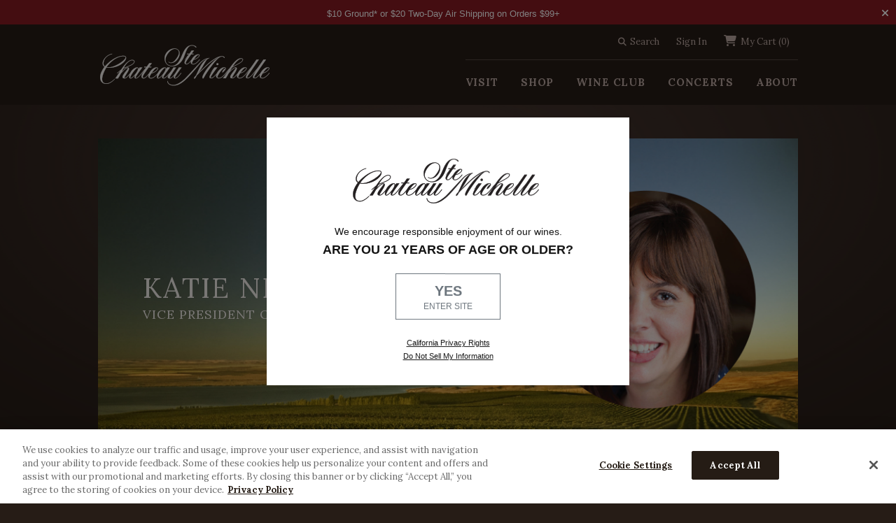

--- FILE ---
content_type: text/html; charset=UTF-8
request_url: https://www.ste-michelle.com/winemakers/katie-nelson
body_size: 33319
content:
<!DOCTYPE html>
        <html lang="en-US" dir="ltr">
        <head data-plat="v:20250901.1,oId:335e771d615f2582813d52aabce5d567,env:,dc:WestUS2,tId:smwe-production-2,cIId:cad27648-3205-4800-9ae7-10f4281b0d45,tc:1,sd:0,sn:winemakers,uId:IDNMC2dSo,pId:MC2661,nlt:103,chanId:5637146831,catId:0" data-info="{&quot;lo&quot;:&quot;en-US&quot;,&quot;ru&quot;:&quot;https://www.ste-michelle.com/winemakers/katie-nelson&quot;}">
            <meta charset="utf-8" />
            
            <meta httpEquiv="X-UA-Compatible" content="ie=edge" />
            <meta name='viewport' content='width=device-width, initial-scale=1.0' />
            <link rel="preconnect" href="https://images-us-prod.cms.commerce.dynamics.com" />
                <link rel="dns-prefetch" href="https://images-us-prod.cms.commerce.dynamics.com"/>
<link rel="preconnect" href="https://smwe-productionret.retail.dynamics.com" />
                <link rel="dns-prefetch" href="https://smwe-productionret.retail.dynamics.com"/>
<link rel="preconnect" href="https://js.monitor.azure.com" />
                <link rel="dns-prefetch" href="https://js.monitor.azure.com"/>
            
            <style>.skip-to-main{height:1px;left:-999px;position:absolute;width:1px;z-index:300002}.skip-to-main:focus,.skip-to-main:active{display:block;height:auto;left:0;padding:12px;position:relative;right:0;text-align:center;width:auto;}
            
            </style>
            
            
            <link rel="stylesheet" href="https://us.static.dynamics365commerce.ms/_msdyn365/_scnr/d49bdef3d2df495abc7b25ae51fda629/static/css/stemichelle/stemichelle.58a902e0a8fd0876f2e74a4b3d3e3dba.min.css"  crossOrigin="anonymous" />
            
            <style>
                        .ms-content-block__image picture img[data-src=""] {
	display: none !important;
}

.landing .landing-featured {
	display: flex;
}

.ms-search-result-container .ms-product-search-result__item .product-type-assembly .product-details {
	padding: unset !important;
}
.ms-search-result-container .ms-product-search-result__item .product-type-assembly img {
	object-fit: contain !important;
}

@media only screen and (min-width: 992px) {
	.ms-header .ms-search::before {
		display: none !important;
	}

	.ms-header__account-info::before {
		content: '' !important;
		min-height: 34px;
	}
}

/* Changes bottleshot max-width on product tiles from 57px to 70px */

.ms-search-result-container .ms-product-search-result__item .product-type-bottled-wine img {
max-width: 70px;
}

/* Changes Twitter Icon in Footer to X-Twitter using Font Awesome 6 */

.social-media, .social-media-item a, .social-media-item span {
    font-family: "Font Awesome 6 Brands" !important;	
    margin-right: 15px;
}
 
.social-media-twitter::before, .social-media-item-twitter span::before {
content: "\e61b";
}

/* Recipe ingredient dashes*/
ul.recipe-dash {
    list-style: none;
    margin-left: 0;
    padding-left: 1em;
}
ul.recipe-dash > li:before {
    display: inline-block;
    content: "-";
    width: 1em;
    margin-left: -1em;
}


/* Line behind Where to Buy on Wine detail */
h2.header-line {
    display: table;
    white-space: nowrap;
    &:before, &:after {
      border-top: 1px solid #C0BEBB;
      content: '';
      display: table-cell;
      position: relative;
      top: 0.65em;
      width: 45%;
    }
    &:before { right: 0%; }
    &:after { left: 0%; }
}


/* Line behind Tier Header on Wine list */
h2.tier-line {
    display: table;
    white-space: nowrap;
    &:before, &:after {
      border-top: 1px solid #564a43;
      content: '';
      display: table-cell;
      position: relative;
      top: 0.65em;
      width: 45%;
    }
    &:before { right: 0%; }
    &:after { left: 0%; }
}



/* Move footer legal left */
@media (min-width: 992px) {
    ul.footer-bottom li.footer-bottom:last-child {
        position: relative;
        top: 0;
        right: 0;
        margin-top: 1.5rem;
    }
}













                    </style>
            
            
            
            <link rel="shortcut icon" href="https://images-us-prod.cms.commerce.dynamics.com/cms/api/ggrlltbhtp/imageFileData/MAapap"><link rel="shortcut icon" href="https://images-us-prod.cms.commerce.dynamics.com/cms/api/mhtmhnbtbn/imageFileData/MA19cN"> <script >(function(w,d,s,l,i){w[l]=w[l]||[];w[l].push({'gtm.start':
new Date().getTime(),event:'gtm.js'});var f=d.getElementsByTagName(s)[0],
j=d.createElement(s),dl=l!='dataLayer'?'&l='+l:'';j.async=true;j.src=
'https://www.googletagmanager.com/gtm.js?id='+i+dl;f.parentNode.insertBefore(j,f);
})(window,document,'script','dataLayer','GTM-PNW8FR');</script><script src="https://lets.shop/productFirstSnippet.js?id=destini-locator" async=false defer=false ></script><script ><!--MNTN Tracking Pixel-->

  (function(){"use strict";var e=null,n="35119",additional="",t,r,i;try{t=top.document.referer!==""?encodeURIComponent(top.document.referrer.substring(0,2048)):""}catch(o){t=document.referrer!==null?document.referrer.toString().substring(0,2048):""}
  try{i=parent.location.href!==""?encodeURIComponent(parent.location.href.toString().substring(0,2048)):""}catch(a){try{i!==null?encodeURIComponent(i.toString().substring(0,2048)):""}catch(f){i=""}}
  var l,c=document.createElement("script"),h=null,p=document.getElementsByTagName("script"),d=Number(p.length)-1,v=document.getElementsByTagName("script")[d];if(typeof l==="undefined"){l=Math.floor(Math.random()*1e17)}
  h="https://dx.mountain.com/spx?"+"shaid="+n+"&tdr="+t+"&plh="+i+"&cb="+l+additional;c.type="text/javascript";c.src=h;v.parentNode.insertBefore(c,v)})();</script>
            <script  type="text/javascript">
                
                var method="onerror",originalOnError=window[method];window._globalErrors=[],window[method]=function(r,o,e,n,i){if(!0!==(originalOnError&&originalOnError(r,o,e,n,i))){var l={exception:new Error(i),properties:{message:r,url:o,lineNumber:e,columnNumber:n},severityLevel:3};window._globalErrors.push(l)}};
                window['_loggerProps']=[];
                window['_loggerProps'].push({
                    expVariantInfo: '[]',
                    processID: 2288,
                    correlationHeaderDomains: ["https://smwe-productionret.retail.dynamics.com/"]
                });
            </script>
            
            <script  type="text/javascript">!function(e,i){var n=!1,a=!1,t=0,r=0,m=0,o=1e3,s=200,v=3e4;function c(){"visible"!==i.visibilityState&&(a=!0,i.removeEventListener("visibilitychange",c,!1))}e._pageTimings||(e._pageTimings={}),e.performance&&performance.mark&&performance.now&&e.requestAnimationFrame&&e.parent===e&&i.visibilityState&&i.addEventListener&&("visible"===i.visibilityState?i.addEventListener("visibilitychange",c,!1):a=!0,requestAnimationFrame(function g(){performance.mark("frame"),n||(r=t,(t=performance.now())-r<=s?t-m>=o&&(e._pageTimings.TimeToPageInteractive=Math.round(m),n=!0):m=t),performance.now()<v?requestAnimationFrame(g):(i.removeEventListener("visibilitychange",c,!1),e._pageTimings.wasPageHidden=a)}))}(window,document);</script>
            <title class="data-ms-head" data-reactroot="">Katie Nelson | Chateau Ste. Michelle</title><meta name="description" content="Vice President of Winemaking at Chateau Ste. Michelle" class="data-ms-head" data-reactroot=""/><link rel="canonical" href="https://www.ste-michelle.com/winemakers/katie-nelson" class="data-ms-head" data-reactroot=""/><meta property="og:title" content="Katie Nelson | Chateau Ste. Michelle" class="data-ms-head" data-reactroot=""/><meta property="og:description" content="Vice President of Winemaking at Chateau Ste. Michelle" class="data-ms-head" data-reactroot=""/><meta property="og:image" content="https://images-us-prod.cms.commerce.dynamics.com/cms/api/mhtmhnbtbn/imageFileData/MC28FQ?ver=fbdd" class="data-ms-head" data-reactroot=""/><meta property="og:type" content="website" class="data-ms-head" data-reactroot=""/><meta name="twitter:title" content="Katie Nelson | Chateau Ste. Michelle" class="data-ms-head" data-reactroot=""/><meta name="twitter:description" content="Vice President of Winemaking at Chateau Ste. Michelle" class="data-ms-head" data-reactroot=""/><meta name="twitter:image" content="https://images-us-prod.cms.commerce.dynamics.com/cms/api/mhtmhnbtbn/imageFileData/MC28FQ?ver=fbdd" class="data-ms-head" data-reactroot=""/><meta name="twitter:card" content="summary" class="data-ms-head" data-reactroot=""/>
            
            
            <script type="text/javascript" async=false>
                function areIntlLocalesSupported(e,t){if("undefined"==typeof Intl)return!1;if(!e)throw new Error("locales must be supplied.");Array.isArray(e)||(e=[e]);var n=t||[Intl.DateTimeFormat,Intl.NumberFormat,Intl.PluralRules];return!(0===(n=n.filter(Boolean)).length||t&&n.length!==t.length)&&n.every(function(t){return t.supportedLocalesOf(e).length===e.length})}if(!areIntlLocalesSupported("en-US") || false){const e="https://us.static.dynamics365commerce.ms/_msdyn365/_scnr/d49bdef3d2df495abc7b25ae51fda629/static/js/intl.js",t=document.createElement("script");t.src=e,t.id='Intl-script',t.async=!1,t.crossOrigin="anonymous",document.head.append(t);const n="https://us.static.dynamics365commerce.ms/_msdyn365/_scnr/d49bdef3d2df495abc7b25ae51fda629/static/js/intl-locales/en-us.js",r=document.createElement("script");r.src=n, r.id='intl-locale-script',r.async=!1,r.crossOrigin="anonymous",document.head.append(r)}
            </script>

            
        </head>
        <body class="pc stemichelle">
            
            
            <div id="renderPage"><a class="skip-to-main" href="#main" tabindex="0">Skip to main content</a><header><div class="promo-banner-cookie-container " style="background-color:#861A22"><a class="promo-banner-cookie-content" href="/chateau-ste-michelle/shop/all-wines/5637155140.c" aria-label="$10 Ground* or $20 Two-Day Air Shipping on Orders $99+" style="color:#ffffff"><div disabled="" contenteditable="false"><p style="font-family: Avenir, Helvetica, Arial, sans-serif; text-transform: none; font-size: 13px; line-height: 15px;">$10 Ground* or $20 Two-Day Air Shipping on Orders $99+</p></div></a><button style="color:#ffffff" class="promo-banner-cookie-close" aria-label="Close (X)"></button></div><header class="ms-header" id="" data-m-t="header" aria-label="Header" role="none"><div class="ms-header__container"><div class="ms-header__topbar"><div class="ms-header__logo"><a href="/" aria-label="Chateau Saint Michelle Home Page" rel="noopener noreferrer" data-exp-event-id="Katie Nelson.Header.Logo.click"><picture><img alt="Chateau Ste Michelle" src="https://images-us-prod.cms.commerce.dynamics.com/cms/api/mhtmhnbtbn/imageFileData/MA19pX?ver=0b90&amp;m=6&amp;q=100" _id="MA19pW" copyright="" displayName="csm_logo_2023.png" width="248" height="72" title="" requestContext="[object Object]" class="msc-main_image msc_image" loadFailureBehavior="default"/></picture></a></div><div class="ms-header-content"><div class="ms-search no-submit" id="" data-m-t="smwe-search"><div class="ms-search__label bx-show"><button type="button" aria-expanded="false" aria-label="Search Our Wines" data-exp-event-id="Katie Nelson.Smwe search.Search.click" class="ms-search__icon msc-btn"><span class="ms-search__icon-text" aria-hidden="true">Search</span></button></div><div class="ms-search__form bx-hide" id="SearchFormModal"><form class="ms-search__searchForm" aria-label="Search" name="searchForm" role="search" action="/search" autoComplete="off"><label for="q" class="sr-only">Search</label><input type="text" id="q" class="ms-search__form-control" aria-label="Search collapsed" name="q" placeholder="Search" maxLength="50" value=""/><button type="button" aria-label="Cancel" class="ms-search__form-cancelSearchNoSumbit msc-btn"></button></form></div><div class="ms-search__autoSuggest"></div></div></div><div class="ms-header__account-info"><a title="Sign in" href="https://www.ste-michelle.com/_msdyn365/signin" aria-label="Sign in" data-exp-event-id="Katie Nelson.Header.Sign in.click" class="ms-header__signin-button msc-btn"><span class="ms-header__signin-button-text" aria-hidden="true">Sign in</span></a></div><div class="ms-cart-icon" id="IDNMAVk3_4zjykso-cart-icon" data-m-t="cart-icon"><a title="Shopping cart,  items" class="msc-cart-icon msc-btn" href="/cart" aria-label="Shopping cart,  items"><div class="msc-cart-icon__count" aria-hidden="true">My Cart </div></a></div></div><div class="mobile-vp"><div class="ms-header__logo"><a href="/" aria-label="Chateau Saint Michelle Home Page" rel="noopener noreferrer" data-exp-event-id="Katie Nelson.Header.Logo.click"><picture><img alt="Chateau Ste Michelle" src="https://images-us-prod.cms.commerce.dynamics.com/cms/api/mhtmhnbtbn/imageFileData/MA19pX?ver=0b90&amp;m=6&amp;q=100" _id="MA19pW" copyright="" displayName="csm_logo_2023.png" width="248" height="72" title="" requestContext="[object Object]" class="msc-main_image msc_image" loadFailureBehavior="default"/></picture></a></div></div><button class="ms-header__nav-icon msc-btn" aria-label="Menu" aria-expanded="false" aria-haspopup="true"></button><nav class="ms-nav d-nav desktop-vp parent nav-closed" id="" data-m-t="smwe-navigation-menu" aria-label="Menu"><ul class="ms-nav__list" role="menu"><li class="ms-nav__list__item" role="menuitem"><button class="ms-nav__list__item__button " aria-haspopup="true" aria-expanded="false" aria-current="false">Visit</button></li><li class="ms-nav__list__item" role="menuitem"><button class="ms-nav__list__item__button " aria-haspopup="true" aria-expanded="false" aria-current="false">SHOP</button></li><li class="ms-nav__list__item" role="menuitem"><button class="ms-nav__list__item__button " aria-haspopup="true" aria-expanded="false" aria-current="false">Wine Club</button></li><li class="ms-nav__list__item" role="menuitem"><button class="ms-nav__list__item__button " aria-haspopup="true" aria-expanded="false" aria-current="false">Concerts</button></li><li class="ms-nav__list__item" role="menuitem"><button class="ms-nav__list__item__button " aria-haspopup="true" aria-expanded="false" aria-current="false">About</button></li></ul></nav></div></header><div></div></header><main id="main"><div class="container-with-header content-marketing-promo-single"><div class="container-with-header-header"></div><div class="container-with-header-slots"><div class="ms-content-block" id="" data-m-t="content-block"><div class="ms-content-block__image"><picture><img alt="Katie Nelson" src="[data-uri]" data-src="https://images-us-prod.cms.commerce.dynamics.com/cms/api/mhtmhnbtbn/imageFileData/MC2Buk?ver=1c42&amp;m=6&amp;q=85" _id="MC2Buj" copyright="" width="4167" height="1896" title="Katie Nelson Hero" requestContext="[object Object]" class="msc-main_image msc_image lazyload"/></picture></div><div class="ms-content-block__details"><h1 disabled="" class="ms-content-block__title" contenteditable="false">KATIE NELSON</h1><div disabled="" class="ms-content-block__text" contenteditable="false"><h3><span><span>Vice President of Winemaking</span></span></h3>
</div></div></div><div class="container-with-header"><div class="container-with-header-header"></div><div class="container-with-header-slots"><div class="content-block-with-title"><div class="content-block-with-title-text"><h2><span><span><span>&ldquo;After nearly 30 years of experience, I&rsquo;m inspired to be bold and take chances. I have leaned into my knowledge and enjoy challenging convention. I want to create exciting wines for people to enjoy.</span></span></span> <span><span><span>&rdquo; </span></span></span></h2>
</div></div></div></div><div class="container-with-header"><div class="container-with-header-header"></div><div class="container-with-header-slots"><div class="content-block-with-title"><div class="content-block-with-title-text"><h6><span><span><span>Katie Nelson became interested in wine starting at a young age sitting around her Italian grandparent&rsquo;s kitchen table on Sunday afternoons. </span></span></span></h6>

<p><span><span><span>&ldquo;I noticed how wine brought people together with plenty of laughter and good food to go around for everyone. I loved how vibrant life felt in those moments.&rdquo; </span></span></span></p>

<p><span><span><span>During her time at Sonoma State University, Katie signed up for an Enology class on a whim. She was struck by the ability to merge agriculture, chemistry, art, hard work, and luck of the vintage into a bottle of wine. She quickly changed her major to Chemistry with an Enology emphasis within the week. </span></span></span></p>

<p><span><span><span>She landed her first winery job as a crush intern in Healdsburg, California shortly after her 21st birthday and became hooked. </span></span></span></p>

<p><span><span><span>In 1999, Katie moved to Washington where she began her career as an Enologist at Ste. Michelle Wines Estates. She left briefly in 2015 only to return in 2018 as Senior Director of Winemaking for Innovation and Head Winemaker of Columbia Crest and H3. She now serves as the Vice President of Winemaking for Chateau Ste. Michelle.</span></span></span></p>

<p><span><span><span>Regarding her personal winemaking philosophy, Katie says it&rsquo;s evolved over the years. </span></span></span></p>

<p><span><span><span>&ldquo;In the beginning, I was focused on precision and what I deemed as correct winemaking. <strong>After nearly 30 years of experience, I&rsquo;m inspired to be bold and take chances. I have leaned into my knowledge and enjoy challenging convention. I want to create exciting wines for people to enjoy.</strong> Science is a wonderful tool, but wine is ultimately judged by the palate, nose and emotions of the consumer. That is the art of winemaking.&rdquo;</span></span></span></p>

<p><span><span><span>For Katie, there is no better place to make wine than Washington state. She says, &ldquo;Nowhere else in the world is there as much diversity in varietals as Washington. We have it all in just a few hours in every direction. It&rsquo;s an honor to help build the momentum for Washington wines and find their place on the world stage.&rdquo;</span></span></span></p>

<p><span><span><span>Katie holds a bachelor&rsquo;s in chemistry and pre-enology focus from Sonoma State University and earned her WSET Level III certificate in 2016. She lives in Prosser with her husband Flint, who is also a winemaker, and their two children.</span></span></span></p>
</div></div></div></div><div class="ms-content-block" id="" data-m-t="content-block"><div class="ms-content-block__image"><picture><img src="[data-uri]" data-src="" requestContext="[object Object]" class="msc-main_image msc_image lazyload" height="1px"/></picture></div><div class="ms-content-block__details"></div></div></div></div></main><footer><div class="default-container IDNMA19uF_dzfyc08 container footer"><div class="row"><div class="col-12"><ul class="ms-footer__list col-md-auto footer-top" id="" data-m-t="smwe-footer-category" role="presentation"><li class="ms-footer__list-item col-md-auto footer-top"><ul class="ms-footer__list footer-nav" id="" data-m-t="footer-category"><li class="ms-footer__list-item footer-nav"><ul class="ms-footer__list visit-us" id="" data-m-t="footer-category"><li class="ms-footer__list-item visit-us"><div class="ms-text-block" id="IDNMA19uF_dzfyc08-footer-category__8-text-block" data-m-t="text-block"><div disabled="" contenteditable="false"><p><a href="https://www.google.com/maps/place/Chateau+Ste.+Michelle+Winery/@47.7296016,-122.1492885,17z/data=!3m1!4b1!4m6!3m5!1s0x54900db0ff6c2079:0xd707903266cc44b5!8m2!3d47.7296016!4d-122.1492885!16zL20vMDlweWIy" target="_blank">14111&nbsp;NE&nbsp;145th&nbsp;Street<br />
Woodinville,&nbsp;WA&nbsp;98072</a><br />
Phone:&nbsp;<a href="tel:14254881133">(425) 488-1133</a><br />
Email:&nbsp;<a href="mailto:info@ste-michelle.com">info@ste-michelle.com</a><br />
Reservations: <a href="tel:14254153633">(425) 415-3633</a><br />
Lost &amp; Found:&nbsp;<a aria-label="phone number, 425-892-0129" href="tel:14258920129">(425) 892-0129</a></p></div></div></li></ul></li><li class="ms-footer__list-item footer-nav"><ul class="ms-footer__list ourwines" id="" data-m-t="footer-category"><li class="ms-footer__list-item ourwines"><div class="ms-footer__item" id="" data-m-t="footer-item"><div class="ms-footer__heading"> <h4 disabled="" class="ms-footer__heading__title" contenteditable="false">Our Wines</h4> </div></div></li><li class="ms-footer__list-item ourwines"><div class="ms-footer__item" id="" data-m-t="footer-item"><a class="ms-footer__link" role="link" href="https://www.ste-michelle.com/chateau-ste-michelle/shop/all-wines/5637155140.c" title="Browse All Wines" data-exp-event-id="Katie Nelson.Browse All Wines.Browse All Wines.click"><span class="ms-footer__link__text">Browse All Wines</span></a></div></li><li class="ms-footer__list-item ourwines"><div class="ms-footer__item" id="" data-m-t="footer-item" data-m-layout="horizontal"><a class="ms-footer__link" role="link" href="https://www.ste-michelle.com/where-to-buy" title="Where To Buy" aria-label="Where To Buy" data-exp-event-id="Katie Nelson.Where To Buy.Where To Buy.click"><span class="ms-footer__link__text">Where To Buy</span></a></div></li><li class="ms-footer__list-item ourwines"><div class="ms-footer__item" id="" data-m-t="footer-item" data-m-layout="horizontal"><a class="ms-footer__link" role="link" href="https://www.ste-michelle.com/chateau-ste-michelle/shop/collections/5637164078.c" title="Collections" data-exp-event-id="Katie Nelson.Collections.Collections.click"><span class="ms-footer__link__text">Collections</span></a></div></li></ul></li><li class="ms-footer__list-item footer-nav"><ul class="ms-footer__list experiences" id="" data-m-t="footer-category"><li class="ms-footer__list-item experiences"><div class="ms-footer__item" id="" data-m-t="footer-item"><div class="ms-footer__heading"> <h4 disabled="" class="ms-footer__heading__title" contenteditable="false">Experience</h4> </div></div></li><li class="ms-footer__list-item experiences"><div class="ms-footer__item" id="" data-m-t="footer-item" data-m-layout="horizontal"><a class="ms-footer__link" role="link" href="https://www.ste-michelle.com/visit-us/experiences" title="Winery Experiences" data-exp-event-id="Katie Nelson.Winery Experiences.Winery Experiences.click"><span class="ms-footer__link__text">Winery Experiences</span></a></div></li><li class="ms-footer__list-item experiences"><div class="ms-footer__item" id="" data-m-t="footer-item" data-m-layout="horizontal"><a class="ms-footer__link" role="link" href="https://www.ste-michelle.com/chateau-ste-michelle/csm-events/events/5637155158.c" title="Events Calendar" data-exp-event-id="Katie Nelson.Events.Events Calendar.click"><span class="ms-footer__link__text">Events Calendar</span></a></div></li></ul></li><li class="ms-footer__list-item footer-nav"><ul class="ms-footer__list about" id="" data-m-t="footer-category"><li class="ms-footer__list-item about"><div class="ms-footer__item" id="" data-m-t="footer-item"><div class="ms-footer__heading"> <h4 disabled="" class="ms-footer__heading__title" contenteditable="false">About</h4> </div></div></li><li class="ms-footer__list-item about"><div class="ms-footer__item" id="" data-m-t="footer-item" data-m-layout="horizontal"><a class="ms-footer__link" role="link" href="https://www.ste-michelle.com/about-us/history-and-heritage" title="History" data-exp-event-id="Katie Nelson.History.History.click"><span class="ms-footer__link__text">History</span></a></div></li><li class="ms-footer__list-item about"><div class="ms-footer__item" id="" data-m-t="footer-item" data-m-layout="horizontal"><a class="ms-footer__link" role="link" href="https://www.ste-michelle.com/winemaking/philosophy" title="Winemaking" data-exp-event-id="Katie Nelson.Winemaking.Winemaking.click"><span class="ms-footer__link__text">Winemaking</span></a></div></li><li class="ms-footer__list-item about"><div class="ms-footer__item" id="" data-m-t="footer-item" data-m-layout="horizontal"><a class="ms-footer__link" role="link" href="https://www.ste-michelle.com/responsibility" title="Responsibility" data-exp-event-id="Katie Nelson.Responsibility .Responsibility.click"><span class="ms-footer__link__text">Responsibility</span></a></div></li></ul></li></ul></li><li class="ms-footer__list-item col-md-auto footer-top"><ul class="ms-footer__list" id="" data-m-t="smwe-footer-category" role="presentation"><li class="ms-footer__list-item"><div class="ms-footer__item" id="" data-m-t="footer-item"><a class="ms-footer__link" role="link" href="https://www.ste-michelle.com/" title="" aria-label="Chateau Ste. Michelle Home Page" data-exp-event-id="Katie Nelson.Footer item..click"><picture><img alt="Chateau Ste. Michelle" src="[data-uri]" data-src="https://images-us-prod.cms.commerce.dynamics.com/cms/api/mhtmhnbtbn/imageFileData/MAdaRl?ver=56ae&amp;m=6&amp;q=85" _id="MAdaRk" copyright="" displayName="csm_logo_dark_2023.png" width="272" height="78" title="" requestContext="[object Object]" class="msc-main_image msc_image lazyload" loadFailureBehavior="default"/></picture></a></div></li><li class="ms-footer__list-item"><div class="ms-text-block footer-mailing-list" id="IDNMA19uF_dzfyc08-smwe-footer-category__0-text-block" data-m-t="text-block"><div disabled="" contenteditable="false"><h5>Stay In Touch!</h5>

<p>Join our mailing list for special offers and events + 10% off your next purchase!</p>
<p><a aria-label="link, Mailing List Signup page" class="btn btn-secondary" href="/subscribe">Sign me up</a></p></div></div></li></ul></li><li class="ms-footer__list-item col-md-auto footer-top"><ul class="ms-footer__list col-md-auto footer-connect" id="" data-m-t="smwe-footer-category" role="presentation"><li class="ms-footer__list-item col-md-auto footer-connect"><ul class="ms-footer__list contacts" id="" data-m-t="smwe-footer-category" role="presentation"><li class="ms-footer__list-item contacts"><div class="ms-footer__item" id="" data-m-t="footer-item"><a class="ms-footer__link" role="link" href="https://www.ste-michelle.com/visit-us/contact-us" title="CONTACT &amp; DIRECTIONS" aria-label="" target="_blank" data-exp-event-id="Katie Nelson.CONTACT &amp; DIRECTIONS.CONTACT &amp; DIRECTIONS.click"><span class="ms-footer__link__text">CONTACT &amp; DIRECTIONS</span></a></div></li><li class="ms-footer__list-item contacts"><div class="ms-footer__item" id="" data-m-t="footer-item"><a class="ms-footer__link" role="link" href="https://www.smwe.com/about/careerOpportunities/?full=1" title="CAREER OPPORTUNITIES" aria-label="opens in a new window" target="_blank" data-exp-event-id="Katie Nelson.CAREER OPPORTUNITIES.CAREER OPPORTUNITIES.click"><span class="ms-footer__link__text">CAREER OPPORTUNITIES</span></a></div></li></ul></li><li class="ms-footer__list-item col-md-auto footer-connect"><ul class="ms-footer__list" id="" data-m-t="smwe-footer-category" role="presentation"><li class="ms-footer__list-item"><div class="ms-footer__item social-media-item social-media-item-facebook" id="" data-m-t="footer-item"><a class="ms-footer__link" role="link" href="https://www.facebook.com/stemichelle" title="Facebook, opens in a new window" aria-label="Facebook, opens in a new window" target="_blank" data-exp-event-id="Katie Nelson.Facebook.Facebook, opens in a new window.click"><span class="ms-footer__link__text">Facebook, opens in a new window</span></a></div></li><li class="ms-footer__list-item"><div class="ms-footer__item social-media-item social-media-item-twitter" id="" data-m-t="footer-item"><a class="ms-footer__link" role="link" href="https://www.twitter.com/stemichelle" title="Twitter, opens in a new window" aria-label="Twitter, opens in a new window" target="_blank" data-exp-event-id="Katie Nelson.Twitter.Twitter, opens in a new window.click"><span class="ms-footer__link__text">Twitter, opens in a new window</span></a></div></li><li class="ms-footer__list-item"><div class="ms-footer__item social-media-item social-media-item-youtube" id="" data-m-t="footer-item"><a class="ms-footer__link" role="link" href="https://www.youtube.com/SteMichelleWinery" title="YouTube, opens in a new window" aria-label="YouTube, opens in a new window" target="_blank" data-exp-event-id="Katie Nelson.YouTube.YouTube, opens in a new window.click"><span class="ms-footer__link__text">YouTube, opens in a new window</span></a></div></li><li class="ms-footer__list-item"><div class="ms-footer__item social-media-item social-media-item-instagram" id="" data-m-t="footer-item"><a class="ms-footer__link" role="link" href="https://www.instagram.com/chateaustemichelle" title="Instagram, opens in a new window" aria-label="Instagram, opens in a new window" target="_blank" data-exp-event-id="Katie Nelson.Instagram.Instagram, opens in a new window.click"><span class="ms-footer__link__text">Instagram, opens in a new window</span></a></div></li><li class="ms-footer__list-item"><div class="ms-footer__item social-media-item social-media-item-pinterest" id="" data-m-t="footer-item"><a class="ms-footer__link" role="link" href="https://www.pinterest.com/stemichelle" title="Pinterest, opens in a new window" aria-label="Pinterest, opens in a new window" target="_blank" data-exp-event-id="Katie Nelson.Pinterest.Pinterest, opens in a new window.click"><span class="ms-footer__link__text">Pinterest, opens in a new window</span></a></div></li></ul></li><li class="ms-footer__list-item col-md-auto footer-connect"><ul class="ms-footer__list" id="" data-m-t="smwe-footer-category" role="presentation"><li class="ms-footer__list-item"><div class="ms-footer__item" id="" data-m-t="footer-item"><a class="ms-footer__link" role="link" href="https://www.ste-michelle.com/shop/account/gift-card-balance" title="GIFT CARD BALANCE" aria-label="" data-exp-event-id="Katie Nelson.GIFT CARD BALANCE.GIFT CARD BALANCE.click"><span class="ms-footer__link__text">GIFT CARD BALANCE</span></a></div></li><li class="ms-footer__list-item"><div class="ms-footer__item" id="" data-m-t="footer-item"><a class="ms-footer__link" role="link" href="https://www.ste-michelle.com/personal-shopper" title="PERSONAL SHOPPER" aria-label="" data-exp-event-id="Katie Nelson.CORPORATE GIFTING.PERSONAL SHOPPER.click"><span class="ms-footer__link__text">PERSONAL SHOPPER</span></a></div></li></ul></li></ul></li></ul></div><div class="col-12"><ul class="ms-footer__list  col-md-auto footer-bottom" id="" data-m-t="footer-category"><li class="ms-footer__list-item  col-md-auto footer-bottom"><ul class="ms-footer__list footer-links" id="" data-m-t="footer-category"><li class="ms-footer__list-item footer-links"><div class="ms-footer__item" id="" data-m-t="footer-item" data-m-layout="horizontal"><a class="ms-footer__link" role="link" href="https://www.ste-michelle.com/california-supply-chains-act" title="CA Supply Chain" data-exp-event-id="Katie Nelson.California Supply Chains Act.CA Supply Chain.click"><span class="ms-footer__link__text">CA Supply Chain</span></a></div></li><li class="ms-footer__list-item footer-links"><div class="ms-footer__item" id="" data-m-t="footer-item" data-m-layout="horizontal"><a class="ms-footer__link" role="link" href="https://www.ste-michelle.com/privacy" title="Privacy" data-exp-event-id="Katie Nelson.Privacy Policy.Privacy.click"><span class="ms-footer__link__text">Privacy</span></a></div></li><li class="ms-footer__list-item footer-links"><div class="ms-footer__item" id="" data-m-t="footer-item"><a class="ms-footer__link" role="link" href="https://www.ste-michelle.com/accessibility-statement" title="Accessibility" data-exp-event-id="Katie Nelson.Accessibility.Accessibility.click"><span class="ms-footer__link__text">Accessibility</span></a></div></li><li class="ms-footer__list-item footer-links"><div class="ms-footer__item" id="" data-m-t="footer-item" data-m-layout="horizontal"><a class="ms-footer__link" role="link" href="https://www.ste-michelle.com/terms" title="Terms of Use" data-exp-event-id="Katie Nelson.Terms of Use.Terms of Use.click"><span class="ms-footer__link__text">Terms of Use</span></a></div></li><li class="ms-footer__list-item footer-links"><div class="ms-footer__item" id="" data-m-t="footer-item" data-m-layout="horizontal"><a class="ms-footer__link" role="link" href="https://www.ste-michelle.com/photo-policy" title="Photo Policy" aria-label="Photo Policy" data-exp-event-id="Katie Nelson.Photo Policy.Photo Policy.click"><span class="ms-footer__link__text">Photo Policy</span></a></div></li><li class="ms-footer__list-item footer-links"><div class="ms-footer__item" id="" data-m-t="footer-item" data-m-layout="horizontal"><a class="ms-footer__link" role="link" href="https://www.smwe.com/downloads/bundleDetails/19" title="Press Kit" aria-label="Press" target="_blank" data-exp-event-id="Katie Nelson.Press.Press Kit.click"><span class="ms-footer__link__text">Press Kit</span></a></div></li><li class="ms-footer__list-item footer-links"><div class="ms-footer__item" id="" data-m-t="footer-item" data-m-layout="horizontal"><a class="ms-footer__link" role="link" href="https://www.ste-michelle.com/allergen-information" title="Allergen Information" aria-label="Allergen Information" target="_blank" data-exp-event-id="Katie Nelson.Allergen Information.Allergen Information.click"><span class="ms-footer__link__text">Allergen Information</span></a></div></li><li class="ms-footer__list-item footer-links"><div class="ms-text-block" id="IDNMA19uF_dzfyc08-text-block" data-m-t="text-block"><div disabled="" contenteditable="false"><p><a class="ot-sdk-show-settings">Cookie Settings</a></p></div></div></li></ul></li><li class="ms-footer__list-item  col-md-auto footer-bottom"><div class="ms-text-block" id="IDNMA19uF_dzfyc08-text-block__0" data-m-t="text-block"><div disabled="" contenteditable="false"><p style="font-size: 13px; line-height: 22px; color: #564a43; ">*Ground shipping only available for&nbsp;WA,&nbsp;OR,&nbsp;ID,&nbsp;CA</p><p style="font-size: 13px; line-height: 22px; color: #564a43; ">&copy;&nbsp;2025&nbsp;Chateau Ste. Michelle</p></div></div></li></ul></div></div></div></footer></div>
            <script  type="text/javascript">
                            var images=document.getElementsByClassName("msc-img_fallback_optimize");for(img of images)img.addEventListener("error",function e(){const t=this.getAttribute("fallbacksrc");if(t)this.src=t,this.removeAttribute("fallbacksrc");else{const t=this.getAttribute("loadFailureBehavior");if("empty"===t){var i=document.createElement("div");i.className="msc-empty_image msc-main_image msc_image ";const e=this.parentNode&&this.parentNode.parentNode;e&&e.parentNode&&e.parentNode.replaceChild(i,e)}else if("hide"===t){const e=this.parentNode&&this.parentNode.parentNode;e&&e.parentNode&&e.parentNode.removeChild(e)}this.removeEventListener("error",e)}}),img.addEventListener("load",function e(){"hidden"===this.style.visibility&&(this.style.visibility=null),this.removeEventListener("load",e),this.loaded=!0}),img.loaded||(img.src=img.src);
                        </script>
                        <script  type="text/javascript">
                            window.___appData___= {"bv":"00cab8"};
                            function handle_chunk_error(e){const r=new URL(e.src);if("localhost"!==r.hostname){const n=r.pathname,t={exception:new Error("Error resolving chunk"),properties:{"message-template":"Error resolving chunk {Chunk}. Is retry: {IsRetry}.",param_Chunk:n,param_IsRetry:null!==r.searchParams.get("retry")},severityLevel:3};if(window&&window._aiTrackExceptionInstance?(window._aiTrackExceptionInstance(t),window._oiTrackExceptionInstance&&window._oiTrackExceptionInstance(t)):window&&window._globalErrors&&window._globalErrors.push(t),r.searchParams.get("retry"))e.onerror=null;else{const n=e.parentElement,t=document.createElement("script");if(e.hasAttributes()){const r=e.attributes;for(let e=0;e<r.length;e++)t.setAttribute(r[e].name,r[e].value)}r.searchParams.append("retry",!0),t.src=r.href,n.insertBefore(t,e),e.remove()}}}
                        </script>
                        <script  type="text/javascript">
        window.___publicPath___= "https://us.static.dynamics365commerce.ms/_msdyn365/_scnr/d49bdef3d2df495abc7b25ae51fda629/";
        window.___initialData___ = {};
        window.___initialData___.pageRoot = {"id":"core-root_qvgd374","typeName":"core-root","modules":{"htmlHead":[{"id":"IDNMA19vg_cy97ltf","typeName":"default-metatags","friendlyName":"Default metatags","metadata":null},{"id":"IDNMA19r9_0v1jsnu","typeName":"default-metatags","friendlyName":"Default metatags","metadata":null},{"id":"IDNMA1g4I_5l3ja02","typeName":"default-inline-script","friendlyName":"Default inline script","metadata":null},{"id":"IDNMA2lGl_46zhrhy","typeName":"default-inline-script","friendlyName":"Default inline script","metadata":null},{"id":"IDNMACqVZ_19qoqtd","typeName":"default-external-script","friendlyName":"Default external script","metadata":null},{"id":"default-page-summary","typeName":"default-page-summary","friendlyName":"Page summary","data":{},"metadata":null,"dataActions":[{"name":"pageSummary","entity":"PageSummary","inputs":"PageSummary-chanId:5637146831-catId:0-en-US-undefined-undefined-undefined-Katie Nelson | Chateau Ste. Michelle"}]},{"id":"IDNMAHnUr_mnr6cfi","typeName":"default-inline-script","friendlyName":"Default inline script","metadata":null}],"bodyEnd":[{"id":"IDNMA1G5Y_5eedamq","typeName":"default-inline-script","friendlyName":"Default inline script","metadata":null}],"body":[{"id":"default-page","typeName":"default-page","friendlyName":"Default Page","modules":{"header":[{"typeName":"conditional-container","id":"IDNMAb2bo_sht4dqm","friendlyName":"Conditional container","modules":{"contentBlock":[{"typeName":"promo-banner-cookie","id":"IDNMAb2bo_sht4dqm-promo-banner-cookie","friendlyName":"Promo Banner with Cookie","metadata":null}]},"metadata":null,"dataActions":[{"name":"customer"}]},{"typeName":"header","id":"IDNMAVk3_4zjykso","friendlyName":"Header","data":{},"modules":{"smweSearch":[{"typeName":"smwe-search","id":"IDNMAVk3_4zjykso-smwe-search","friendlyName":"Smwe search","metadata":null,"dataActions":[{"name":"searchState","entity":"SearchState","inputs":"Generic-searchState"}]}],"cartIcon":[{"typeName":"cart-icon","id":"IDNMAVk3_4zjykso-cart-icon","friendlyName":"Cart icon","metadata":null,"dataActions":[{"name":"cart","entity":"Cart","inputs":"GetCart-ChannelId:5637146831-CatalogId:0"},{"name":"cartConfiguration","entity":"cartConfiguration","inputs":"cartConfiguration"},{"name":"catalogs"},{"name":"channelDeliveryOptionConfig","entity":"ChannelDeliveryConfiguration","inputs":"ChannelDeliveryConfiguration-chanId:5637146831-catId:0"},{"name":"customerBalances"},{"name":"customerInformation"},{"name":"featureState","entity":"FeatureState","inputs":"FeatureState"},{"name":"orgUnitLocations","entity":"SearchOrgUnitLocations","inputs":"SearchOrgUnitLocations"}]}],"smweMenuBar":[{"typeName":"smwe-navigation-menu","id":"IDNMAVk3_4zjykso-smwe-navigation-menu","friendlyName":"Smwe navigation menu","data":{},"metadata":null,"dataActions":[{"name":"categories","entity":"CategoryHierarchy","inputs":"CATALOGID:{0}-CHANNELID:{5637146831}-INCLUDEROOTCATEGORY:{undefined}-LOCALE:{en-US}-SITEPATH:{}-TOP:{250}"}]}]},"metadata":null,"dataActions":[{"name":"accountInformation"},{"name":"cart","entity":"Cart","inputs":"GetCart-ChannelId:5637146831-CatalogId:0"},{"name":"employee","entity":"Employee","inputs":"Employee"},{"name":"storeSelectorStateManager","entity":"IStoreSelectorStateManager","inputs":"Generic-mapSSSM"},{"name":"wishlists"}]},{"typeName":"age-gate","id":"IDNMAXTZ_qhvlb75","friendlyName":"Age gate","data":{},"metadata":null},{"typeName":"cartmanager","id":"IDNMApYiU_qd88sor","friendlyName":"Cartmanager","metadata":null,"dataActions":[{"name":"cart","entity":"CARTSTATE","inputs":"Key:CARTSTATE-ChannelId:5637146831-CatalogId:0"}]}],"footer":[{"typeName":"default-container","id":"IDNMA19uF_dzfyc08","friendlyName":"Full Footer","modules":{"content":[{"typeName":"smwe-footer-category","id":"IDNMA19uF_dzfyc08-smwe-footer-category","friendlyName":"TOP","modules":{"content":[{"typeName":"footer-category","id":"IDNMA19uF_dzfyc08-footer-category__8","friendlyName":"Footer Nav","modules":{"content":[{"typeName":"footer-category","id":"IDNMA19uF_dzfyc08-footer-category__8-footer-category","friendlyName":"Visit Us","modules":{"content":[{"typeName":"text-block","id":"IDNMA19uF_dzfyc08-footer-category__8-text-block","friendlyName":"Text block","metadata":null}]},"metadata":null},{"typeName":"footer-category","id":"IDNMA19uF_dzfyc08-footer-category__8-footer-category__0","friendlyName":"Our Wines","modules":{"content":[{"typeName":"footer-item","id":"IDNMA19uF_dzfyc08-footer-category__8-footer-item__5","friendlyName":"Our Wines","metadata":null},{"typeName":"footer-item","id":"IDNMA19uF_dzfyc08-footer-category__8-footer-item__7","friendlyName":"Browse All Wines","metadata":null},{"typeName":"footer-item","id":"IDNMA19uF_dzfyc08-footer-category__8-footer-item__1","friendlyName":"Where To Buy","platform":{"layout":"horizontal"},"data":{},"metadata":null},{"typeName":"footer-item","id":"IDNMA19uF_dzfyc08-footer-category__8-footer-item__0","friendlyName":"Collections","platform":{"layout":"horizontal"},"metadata":null}]},"metadata":null},{"typeName":"footer-category","id":"IDNMA19uF_dzfyc08-footer-category__8-footer-category__1","friendlyName":"Experiences","modules":{"content":[{"typeName":"footer-item","id":"IDNMA19uF_dzfyc08-footer-category__8-footer-item","friendlyName":"Experiences","metadata":null},{"typeName":"footer-item","id":"IDNMA19uF_dzfyc08-footer-category__8-footer-item__8","friendlyName":"Winery Experiences","platform":{"layout":"horizontal"},"data":{},"metadata":null},{"typeName":"footer-item","id":"IDNMA19uF_dzfyc08-footer-category__8-footer-item__3","friendlyName":"Events","platform":{"layout":"horizontal"},"metadata":null}]},"metadata":null},{"typeName":"footer-category","id":"IDNMA19uF_dzfyc08-footer-category__8-footer-category__2","friendlyName":"About","modules":{"content":[{"typeName":"footer-item","id":"IDNMA19uF_dzfyc08-footer-category__8-footer-item__2","friendlyName":"About","metadata":null},{"typeName":"footer-item","id":"IDNMA19uF_dzfyc08-footer-category__8-footer-item__9","friendlyName":"History","platform":{"layout":"horizontal"},"data":{},"metadata":null},{"typeName":"footer-item","id":"IDNMA19uF_dzfyc08-footer-category__8-footer-item__10","friendlyName":"Winemaking","platform":{"layout":"horizontal"},"data":{},"metadata":null},{"typeName":"footer-item","id":"IDNMA19uF_dzfyc08-footer-category__8-footer-item__6","friendlyName":"Responsibility ","platform":{"layout":"horizontal"},"data":{},"metadata":null}]},"metadata":null}]},"metadata":null},{"typeName":"smwe-footer-category","id":"IDNMA19uF_dzfyc08-smwe-footer-category__0","friendlyName":"Smwe footer category","modules":{"content":[{"typeName":"footer-item","id":"IDNMA19uF_dzfyc08-smwe-footer-category__0-footer-item","friendlyName":"Footer item","data":{},"metadata":null},{"typeName":"text-block","id":"IDNMA19uF_dzfyc08-smwe-footer-category__0-text-block","friendlyName":"Text block","metadata":null}]},"metadata":null},{"typeName":"smwe-footer-category","id":"IDNMA19uF_dzfyc08-smwe-footer-category__1","friendlyName":"Smwe footer category","modules":{"content":[{"typeName":"smwe-footer-category","id":"IDNMA19uF_dzfyc08-smwe-footer-category__1-smwe-footer-category","friendlyName":"Contact\u002FCareer","modules":{"content":[{"typeName":"footer-item","id":"IDNMA19uF_dzfyc08-smwe-footer-category__1-footer-item","friendlyName":"CONTACT & DIRECTIONS","data":{},"metadata":null},{"typeName":"footer-item","id":"IDNMA19uF_dzfyc08-smwe-footer-category__1-footer-item__0","friendlyName":"CAREER OPPORTUNITIES","metadata":null}]},"metadata":null},{"typeName":"smwe-footer-category","id":"IDNMA19uF_dzfyc08-smwe-footer-category__1-smwe-footer-category__0","friendlyName":"Social Icons","modules":{"content":[{"typeName":"footer-item","id":"IDNMA19uF_dzfyc08-smwe-footer-category__1-footer-item__1","friendlyName":"Facebook","metadata":null},{"typeName":"footer-item","id":"IDNMA19uF_dzfyc08-smwe-footer-category__1-footer-item__2","friendlyName":"Twitter","metadata":null},{"typeName":"footer-item","id":"IDNMA19uF_dzfyc08-smwe-footer-category__1-footer-item__3","friendlyName":"YouTube","metadata":null},{"typeName":"footer-item","id":"IDNMA19uF_dzfyc08-smwe-footer-category__1-footer-item__4","friendlyName":"Instagram","metadata":null},{"typeName":"footer-item","id":"IDNMA19uF_dzfyc08-smwe-footer-category__1-footer-item__5","friendlyName":"Pinterest","metadata":null}]},"metadata":null},{"typeName":"smwe-footer-category","id":"IDNMA19uF_dzfyc08-smwe-footer-category__1-smwe-footer-category__1","friendlyName":"Gift Card","modules":{"content":[{"typeName":"footer-item","id":"IDNMA19uF_dzfyc08-smwe-footer-category__1-footer-item__6","friendlyName":"GIFT CARD BALANCE","data":{},"metadata":null},{"typeName":"footer-item","id":"IDNMA19uF_dzfyc08-smwe-footer-category__1-footer-item__7","friendlyName":"CORPORATE GIFTING","data":{},"metadata":null}]},"metadata":null}]},"metadata":null}]},"metadata":null},{"typeName":"footer-category","id":"IDNMA19uF_dzfyc08-footer-category__0","friendlyName":"BOTTOM (legal)","modules":{"content":[{"typeName":"footer-category","id":"IDNMA19uF_dzfyc08-footer-category__1","friendlyName":"Text Links","modules":{"content":[{"typeName":"footer-item","id":"IDNMA19uF_dzfyc08-footer-item","friendlyName":"California Supply Chains Act","platform":{"layout":"horizontal"},"data":{},"metadata":null},{"typeName":"footer-item","id":"IDNMA19uF_dzfyc08-footer-item__0","friendlyName":"Privacy Policy","platform":{"layout":"horizontal"},"data":{},"metadata":null},{"typeName":"footer-item","id":"IDNMA19uF_dzfyc08-footer-item__6","friendlyName":"Accessibility","data":{},"metadata":null},{"typeName":"footer-item","id":"IDNMA19uF_dzfyc08-footer-item__1","friendlyName":"Terms of Use","platform":{"layout":"horizontal"},"data":{},"metadata":null},{"typeName":"footer-item","id":"IDNMA19uF_dzfyc08-footer-item__2","friendlyName":"Photo Policy","platform":{"layout":"horizontal"},"data":{},"metadata":null},{"typeName":"footer-item","id":"IDNMA19uF_dzfyc08-footer-item__3","friendlyName":"Press","platform":{"layout":"horizontal"},"metadata":null},{"typeName":"footer-item","id":"IDNMA19uF_dzfyc08-footer-item__4","friendlyName":"Allergen Information","platform":{"layout":"horizontal"},"data":{},"metadata":null},{"typeName":"text-block","id":"IDNMA19uF_dzfyc08-text-block","friendlyName":"One Trust","metadata":null}]},"metadata":null},{"typeName":"text-block","id":"IDNMA19uF_dzfyc08-text-block__0","friendlyName":"Text block","metadata":null}]},"metadata":null}]},"metadata":null}],"primary":[{"typeName":"container-with-header","id":"container-with-header__1","friendlyName":"Container with Header 2","modules":{"contentBlock":[{"typeName":"content-block","id":"content-block","friendlyName":"Content block","data":{},"metadata":null},{"typeName":"container-with-header","id":"container-with-header","friendlyName":"Container with Header","modules":{"contentBlock":[{"typeName":"content-block-with-title","id":"content-block-with-title","friendlyName":"Content Block with Title","metadata":null}]},"metadata":null},{"typeName":"container-with-header","id":"container-with-header__0","friendlyName":"Container with Header 1","modules":{"contentBlock":[{"typeName":"content-block-with-title","id":"content-block-with-title__0","friendlyName":"Content Block with Title 1","metadata":null}]},"metadata":null},{"typeName":"content-block","id":"content-block__0","friendlyName":"Content block 1","metadata":null}]},"metadata":null}]},"metadata":null}]},"friendlyName":"Core root 1","metadata":null};
        window.___initialData___.requestCache = {"internalCache":{"CHANNELCONFIGURATION":{},"CATEGORYLINK":{"5637146831-510130100-0 -5637155140-EN-US":{"item":{"result":{"category":{"Slug":"\u002Fchateau-ste-michelle\u002Fshop\u002Fall-wines","RecordId":5637155140}},"status":"SUCCESS","metadata":{},"_type":"AsyncResult","_handlers":[]},"s":1},"5637146831-510130100-0 -5637155158-EN-US":{"item":{"result":{"category":{"Slug":"\u002Fchateau-ste-michelle\u002Fcsm-events\u002Fevents","RecordId":5637155158}},"status":"SUCCESS","metadata":{},"_type":"AsyncResult","_handlers":[]},"s":1},"5637146831-510130100-0 -5637399583-EN-US":{"item":{"result":{"category":{"Slug":"\u002Fchateau-ste-michelle\u002Fred-wines","RecordId":5637399583}},"status":"SUCCESS","metadata":{},"_type":"AsyncResult","_handlers":[]},"s":1},"5637146831-510130100-0 -5637399582-EN-US":{"item":{"result":{"category":{"Slug":"\u002Fchateau-ste-michelle\u002Fwhite-ros%C3%A9-wines","RecordId":5637399582}},"status":"SUCCESS","metadata":{},"_type":"AsyncResult","_handlers":[]},"s":1},"5637146831-510130100-0 -5637335826-EN-US":{"item":{"result":{"category":{"Slug":"\u002Fchateau-ste-michelle\u002Fsparkling-wines","RecordId":5637335826}},"status":"SUCCESS","metadata":{},"_type":"AsyncResult","_handlers":[]},"s":1},"5637146831-510130100-0 -5637324579-EN-US":{"item":{"result":{"category":{"Slug":"\u002Fchateau-ste-michelle\u002Fgift-sets","RecordId":5637324579}},"status":"SUCCESS","metadata":{},"_type":"AsyncResult","_handlers":[]},"s":1},"5637146831-510130100-0 -5637164078-EN-US":{"item":{"result":{"category":{"Slug":"\u002Fchateau-ste-michelle\u002Fshop\u002Fcollections","RecordId":5637164078}},"status":"SUCCESS","metadata":{},"_type":"AsyncResult","_handlers":[]},"s":1}},"CART":{"GETCART-CHANNELID:5637146831-CATALOGID:0":{"item":{"_type":"AsyncResult","status":"LOADING","runOn":"client"},"s":0}},"ISTORESELECTORSTATEMANAGER":{"GENERIC-MAPSSSM":{"item":{"_type":"AsyncResult","status":"LOADING","runOn":"client"},"s":0}},"SEARCHSTATE":{"GENERIC-SEARCHSTATE":{"item":{"_type":"AsyncResult","status":"LOADING","runOn":"client"},"s":0}},"PAGESUMMARY":{"PAGESUMMARY-CHANID:5637146831-CATID:0-EN-US-UNDEFINED-UNDEFINED-UNDEFINED-KATIE NELSON | CHATEAU STE. MICHELLE":{"item":{"result":{"title":"Katie Nelson | Chateau Ste. Michelle","description":"Vice President of Winemaking at Chateau Ste. Michelle","sharingImageUrl":"https:\u002F\u002Fimages-us-prod.cms.commerce.dynamics.com\u002Fcms\u002Fapi\u002Fmhtmhnbtbn\u002FimageFileData\u002FMC28FQ?ver=fbdd","canonicalUrl":"https:\u002F\u002Fwww.ste-michelle.com\u002Fwinemakers\u002Fkatie-nelson","faviconUrl":null},"status":"SUCCESS","metadata":{},"_type":"AsyncResult","_handlers":[]},"s":0}},"EMPLOYEE":{"EMPLOYEE":{"item":{"status":"SUCCESS","metadata":{},"_type":"AsyncResult","_handlers":[]},"s":0}},"CARTCONFIGURATION":{"CARTCONFIGURATION":{"item":{"result":{"ValidateDefaultOrderSettingsPerLine":false,"IgnoreOrderSettings":false,"MaxQuantityPerItem":0,"AllowedMinimumDaysForRequestDelivery":0,"AllowedMaximumDaysForRequestDelivery":0,"AllowAnonymousCheckout":false,"ExtensionProperties":[{"Key":"PROFILEID","Value":{"StringValue":"SMWE"}},{"Key":"CHANNELID","Value":{"LongValue":5637146831}}]},"status":"SUCCESS","metadata":{},"_type":"AsyncResult","_handlers":[]},"s":1}},"CHANNELDELIVERYCONFIGURATION":{"CHANNELDELIVERYCONFIGURATION-CHANID:5637146831-CATID:0":{"item":{"result":{"PickupDeliveryModeCodes":["CUSTPICKUP"],"ExtensionProperties":[]},"status":"SUCCESS","metadata":{},"_type":"AsyncResult","_handlers":[]},"s":1}},"FEATURESTATE":{"FEATURESTATE":{"item":{"result":[{"Name":"Dynamics.AX.Application.RetailAsyncAddressCreationFeature","IsEnabled":false,"ExtensionProperties":[]},{"Name":"Dynamics.AX.Application.RetailEnableAsyncCustomerEditFeature","IsEnabled":false,"ExtensionProperties":[]},{"Name":"Dynamics.AX.Application.RetailB2BEcommerceFeature","IsEnabled":false,"ExtensionProperties":[]},{"Name":"Dynamics.AX.Application.RetailDefaultOrderQuantityLimitsFeature","IsEnabled":true,"ExtensionProperties":[]},{"Name":"Dynamics.AX.Application.RetailMultiplePickupDeliveryModeFeature","IsEnabled":true,"ExtensionProperties":[]},{"Name":"Dynamics.AX.Application.RetailSearchPriceRangeFeature","IsEnabled":false,"ExtensionProperties":[]},{"Name":"Dynamics.AX.Application.RetailSalesAgreementPriceSupportFeature","IsEnabled":true,"ExtensionProperties":[]},{"Name":"Dynamics.AX.Application.ChannelMultipleCatalogsFeature","IsEnabled":false,"ExtensionProperties":[]},{"Name":"Dynamics.AX.Application.EcommerceQuantityLimitConfigurationsFeature","IsEnabled":false,"ExtensionProperties":[]}],"status":"SUCCESS","metadata":{},"_type":"AsyncResult","_handlers":[]},"s":1}},"SEARCHORGUNITLOCATIONS":{"SEARCHORGUNITLOCATIONS":{"item":{"result":[],"status":"SUCCESS","metadata":{},"_type":"AsyncResult","_handlers":[]},"s":0}},"CATEGORYHIERARCHY":{"CATALOGID:{0}-CHANNELID:{5637146831}-INCLUDEROOTCATEGORY:{UNDEFINED}-LOCALE:{EN-US}-SITEPATH:{}-TOP:{250}":{"item":{"result":[{"RecordId":5637155139,"Name":"SHOP","ParentCategory":5637155138,"DisplayOrder":1,"LocalizedDescription":"","Images":[{"Uri":"Categories\u002FShop.png","IsDefault":false,"IsSelfHosted":false,"Priority":0,"IsAdditionalMedia":false,"MediaTypeValue":0,"DisplayOrder":0,"IsApplicableForChildEntities":false,"ExtensionProperties":[]}],"NameTranslations":[{"Language":"en-us","Text":"SHOP","ExtensionProperties":[]}],"ExtensionProperties":[],"NeutralizedName":"Shop","Slug":"\u002Fchateau-ste-michelle\u002Fshop","Url":"\u002Fchateau-ste-michelle\u002Fshop\u002Fall-wines\u002F5637155140.c","Children":[{"RecordId":5637155140,"Name":"All Wines","ParentCategory":5637155139,"DisplayOrder":10,"LocalizedDescription":"","Images":[{"Uri":"Categories\u002FNav All Wines.png","IsDefault":false,"IsSelfHosted":false,"Priority":0,"IsAdditionalMedia":false,"MediaTypeValue":0,"DisplayOrder":0,"IsApplicableForChildEntities":false,"ExtensionProperties":[]}],"NameTranslations":[{"Language":"en-us","Text":"All Wines","ExtensionProperties":[]}],"ExtensionProperties":[],"NeutralizedName":"Nav All Wines","Slug":"\u002Fchateau-ste-michelle\u002Fshop\u002Fall-wines","Url":"\u002Fchateau-ste-michelle\u002Fshop\u002Fall-wines\u002F5637155140.c"},{"RecordId":5637320078,"Name":"Top-Rated Wines","ParentCategory":5637155139,"DisplayOrder":20,"LocalizedDescription":"","Images":[{"Uri":"Categories\u002FNav Top-Rated Wines.png","IsDefault":false,"IsSelfHosted":false,"Priority":0,"IsAdditionalMedia":false,"MediaTypeValue":0,"DisplayOrder":0,"IsApplicableForChildEntities":false,"ExtensionProperties":[]}],"NameTranslations":[{"Language":"en-us","Text":"Top-Rated Wines","ExtensionProperties":[]}],"ExtensionProperties":[],"NeutralizedName":"Nav Top-Rated Wines","Slug":"\u002Fchateau-ste-michelle\u002Fshop\u002Ftop-rated-wines","Url":"\u002Fchateau-ste-michelle\u002Fshop\u002Ftop-rated-wines\u002F5637320078.c"},{"Name":"Red Wines","Url":"\u002Fchateau-ste-michelle\u002Fred-wines\u002F5637399583.c","RecordId":-1,"Children":[],"NameTranslations":[{"Text":"Red Wines","Language":"en-us"}]},{"Name":"White & Rosé Wines","Url":"\u002Fchateau-ste-michelle\u002Fwhite-ros%C3%A9-wines\u002F5637399582.c","RecordId":-2,"Children":[],"NameTranslations":[{"Text":"White & Rosé Wines","Language":"en-us"}]},{"Name":"Sparkling Wines","Url":"\u002Fchateau-ste-michelle\u002Fsparkling-wines\u002F5637335826.c","RecordId":-3,"Children":[],"NameTranslations":[{"Text":"Sparkling Wines","Language":"en-us"}]},{"RecordId":5637254077,"Name":"Library Wines","ParentCategory":5637155139,"DisplayOrder":30,"LocalizedDescription":"","Images":[{"Uri":"Categories\u002FNav Library Wines.png","IsDefault":false,"IsSelfHosted":false,"Priority":0,"IsAdditionalMedia":false,"MediaTypeValue":0,"DisplayOrder":0,"IsApplicableForChildEntities":false,"ExtensionProperties":[]}],"NameTranslations":[{"Language":"en-us","Text":"Library Wines","ExtensionProperties":[]}],"ExtensionProperties":[],"NeutralizedName":"Nav Library Wines","Slug":"\u002Fchateau-ste-michelle\u002Fshop\u002Flibrary-wines","Url":"\u002Fchateau-ste-michelle\u002Fshop\u002Flibrary-wines\u002F5637254077.c"},{"RecordId":5637164078,"Name":"Collections","ParentCategory":5637155139,"DisplayOrder":50,"LocalizedDescription":"","Images":[{"Uri":"Categories\u002FCollections.png","IsDefault":false,"IsSelfHosted":false,"Priority":0,"IsAdditionalMedia":false,"MediaTypeValue":0,"DisplayOrder":0,"IsApplicableForChildEntities":false,"ExtensionProperties":[]}],"NameTranslations":[{"Language":"en-us","Text":"Collections","ExtensionProperties":[]}],"ExtensionProperties":[],"NeutralizedName":"Collections","Slug":"\u002Fchateau-ste-michelle\u002Fshop\u002Fcollections","Url":"\u002Fchateau-ste-michelle\u002Fshop\u002Fcollections\u002F5637164078.c"},{"Name":"Gift Sets","Url":"\u002Fchateau-ste-michelle\u002Fgift-sets\u002F5637324579.c","RecordId":-4,"Children":[],"NameTranslations":[{"Text":"Gift Sets","Language":"en-us"}]}]},{"RecordId":5637155157,"Name":"CSM Events","ParentCategory":5637155138,"DisplayOrder":2,"LocalizedDescription":"","Images":[{"Uri":"Categories\u002FCSM Events.png","IsDefault":false,"IsSelfHosted":false,"Priority":0,"IsAdditionalMedia":false,"MediaTypeValue":0,"DisplayOrder":0,"IsApplicableForChildEntities":false,"ExtensionProperties":[]}],"NameTranslations":[{"Language":"en-us","Text":"CSM Events","ExtensionProperties":[]}],"ExtensionProperties":[],"NeutralizedName":"CSM Events","Slug":"\u002Fchateau-ste-michelle\u002Fcsm-events","Children":[{"RecordId":5637155158,"Name":"Events","ParentCategory":5637155157,"DisplayOrder":0,"LocalizedDescription":"","Images":[{"Uri":"Categories\u002FEvents.png","IsDefault":false,"IsSelfHosted":false,"Priority":0,"IsAdditionalMedia":false,"MediaTypeValue":0,"DisplayOrder":0,"IsApplicableForChildEntities":false,"ExtensionProperties":[]}],"NameTranslations":[{"Language":"en-us","Text":"Events","ExtensionProperties":[]}],"ExtensionProperties":[],"NeutralizedName":"Events","Slug":"\u002Fchateau-ste-michelle\u002Fcsm-events\u002Fevents","Url":"\u002Fchateau-ste-michelle\u002Fcsm-events\u002Fevents\u002F5637155158.c"},{"RecordId":5637347078,"Name":"Spring Release","ParentCategory":5637155157,"DisplayOrder":0,"LocalizedDescription":"","Images":[{"Uri":"Categories\u002FVRC Member Events.png","IsDefault":false,"IsSelfHosted":false,"Priority":0,"IsAdditionalMedia":false,"MediaTypeValue":0,"DisplayOrder":0,"IsApplicableForChildEntities":false,"ExtensionProperties":[]}],"NameTranslations":[{"Language":"en-us","Text":"Spring Release","ExtensionProperties":[]}],"ExtensionProperties":[],"NeutralizedName":"VRC Member Events","Slug":"\u002Fchateau-ste-michelle\u002Fcsm-events\u002Fspring-release","Url":"\u002Fchateau-ste-michelle\u002Fcsm-events\u002Fspring-release\u002F5637347078.c"},{"RecordId":5637164076,"Name":"VRC Events","ParentCategory":5637155157,"DisplayOrder":0,"LocalizedDescription":"GV page, club events","Images":[{"Uri":"Categories\u002FWine Club Events.png","IsDefault":false,"IsSelfHosted":false,"Priority":0,"IsAdditionalMedia":false,"MediaTypeValue":0,"DisplayOrder":0,"IsApplicableForChildEntities":false,"ExtensionProperties":[]}],"NameTranslations":[{"Language":"en-us","Text":"VRC Events","ExtensionProperties":[]}],"ExtensionProperties":[],"NeutralizedName":"Wine Club Events","Slug":"\u002Fchateau-ste-michelle\u002Fcsm-events\u002Fvrc-events","Url":"\u002Fchateau-ste-michelle\u002Fcsm-events\u002Fvrc-events\u002F5637164076.c"},{"RecordId":5637355326,"Name":"Wine Club Pre-Concert Garden Lounge","ParentCategory":5637155157,"DisplayOrder":0,"LocalizedDescription":"","Images":[{"Uri":"Categories\u002FWine Club Pre-Concert Garden Lounge.png","IsDefault":false,"IsSelfHosted":false,"Priority":0,"IsAdditionalMedia":false,"MediaTypeValue":0,"DisplayOrder":0,"IsApplicableForChildEntities":false,"ExtensionProperties":[]}],"NameTranslations":[{"Language":"en-us","Text":"Wine Club Pre-Concert Garden Lounge","ExtensionProperties":[]}],"ExtensionProperties":[],"NeutralizedName":"Wine Club Pre-Concert Garden Lounge","Slug":"\u002Fchateau-ste-michelle\u002Fcsm-events\u002Fwine-club-pre-concert-garden-lounge","Url":"\u002Fchateau-ste-michelle\u002Fcsm-events\u002Fwine-club-pre-concert-garden-lounge\u002F5637355326.c"},{"RecordId":5637170076,"Name":"Summer Concert Series","ParentCategory":5637155157,"DisplayOrder":33,"LocalizedDescription":"KEEP","Images":[{"Uri":"Categories\u002FSummer Concert Series.png","IsDefault":false,"IsSelfHosted":false,"Priority":0,"IsAdditionalMedia":false,"MediaTypeValue":0,"DisplayOrder":0,"IsApplicableForChildEntities":false,"ExtensionProperties":[]}],"NameTranslations":[{"Language":"en-us","Text":"Summer Concert Series","ExtensionProperties":[]}],"ExtensionProperties":[],"NeutralizedName":"Summer Concert Series","Slug":"\u002Fchateau-ste-michelle\u002Fcsm-events\u002Fsummer-concert-series","Url":"\u002Fchateau-ste-michelle\u002Fcsm-events\u002Fsummer-concert-series\u002F5637170076.c"}],"Url":"\u002Fchateau-ste-michelle\u002Fcsm-events\u002F5637155157.c"},{"RecordId":5637324579,"Name":"Gift Sets","ParentCategory":5637155138,"DisplayOrder":10,"LocalizedDescription":"KEEP","Images":[{"Uri":"Categories\u002FNav Gift Sets.png","IsDefault":false,"IsSelfHosted":false,"Priority":0,"IsAdditionalMedia":false,"MediaTypeValue":0,"DisplayOrder":0,"IsApplicableForChildEntities":false,"ExtensionProperties":[]}],"NameTranslations":[{"Language":"en-us","Text":"Gift Sets","ExtensionProperties":[]}],"ExtensionProperties":[],"NeutralizedName":"Nav Gift Sets","Slug":"\u002Fchateau-ste-michelle\u002Fgift-sets","Url":"\u002Fchateau-ste-michelle\u002Fgift-sets\u002F5637324579.c"},{"RecordId":5637399583,"Name":"Red Wines","ParentCategory":5637155138,"DisplayOrder":10,"LocalizedDescription":"","Images":[{"Uri":"Categories\u002FNav Red Wines.png","IsDefault":false,"IsSelfHosted":false,"Priority":0,"IsAdditionalMedia":false,"MediaTypeValue":0,"DisplayOrder":0,"IsApplicableForChildEntities":false,"ExtensionProperties":[]}],"NameTranslations":[{"Language":"en-us","Text":"Red Wines","ExtensionProperties":[]}],"ExtensionProperties":[],"NeutralizedName":"Nav Red Wines","Slug":"\u002Fchateau-ste-michelle\u002Fred-wines","Url":"\u002Fchateau-ste-michelle\u002Fred-wines\u002F5637399583.c"},{"RecordId":5637335826,"Name":"Sparkling Wines","ParentCategory":5637155138,"DisplayOrder":10,"LocalizedDescription":"","Images":[{"Uri":"Categories\u002FNav Sparkling Wines.png","IsDefault":false,"IsSelfHosted":false,"Priority":0,"IsAdditionalMedia":false,"MediaTypeValue":0,"DisplayOrder":0,"IsApplicableForChildEntities":false,"ExtensionProperties":[]}],"NameTranslations":[{"Language":"en-us","Text":"Sparkling Wines","ExtensionProperties":[]}],"ExtensionProperties":[],"NeutralizedName":"Nav Sparkling Wines","Slug":"\u002Fchateau-ste-michelle\u002Fsparkling-wines","Url":"\u002Fchateau-ste-michelle\u002Fsparkling-wines\u002F5637335826.c"},{"RecordId":5637399582,"Name":"White & Rosé Wines","ParentCategory":5637155138,"DisplayOrder":10,"LocalizedDescription":"","Images":[{"Uri":"Categories\u002FNav White & Rosé Wines.png","IsDefault":false,"IsSelfHosted":false,"Priority":0,"IsAdditionalMedia":false,"MediaTypeValue":0,"DisplayOrder":0,"IsApplicableForChildEntities":false,"ExtensionProperties":[]}],"NameTranslations":[{"Language":"en-us","Text":"White & Rosé Wines","ExtensionProperties":[]}],"ExtensionProperties":[],"NeutralizedName":"Nav White & Rosé Wines","Slug":"\u002Fchateau-ste-michelle\u002Fwhite-ros%C3%A9-wines","Url":"\u002Fchateau-ste-michelle\u002Fwhite-ros%C3%A9-wines\u002F5637399582.c"},{"RecordId":5637389078,"Name":"VRC Estate Blanc Release Wines","ParentCategory":5637155138,"DisplayOrder":40,"LocalizedDescription":"","Images":[{"Uri":"Categories\u002FVRC Estate Blanc Release Wines.png","IsDefault":false,"IsSelfHosted":false,"Priority":0,"IsAdditionalMedia":false,"MediaTypeValue":0,"DisplayOrder":0,"IsApplicableForChildEntities":false,"ExtensionProperties":[]}],"NameTranslations":[{"Language":"en-us","Text":"VRC Estate Blanc Release Wines","ExtensionProperties":[]}],"ExtensionProperties":[],"NeutralizedName":"VRC Estate Blanc Release Wines","Slug":"\u002Fchateau-ste-michelle\u002Fvrc-estate-blanc-release-wines","Url":"\u002Fchateau-ste-michelle\u002Fvrc-estate-blanc-release-wines\u002F5637389078.c"},{"RecordId":5637389077,"Name":"VRC Estate Release Wines","ParentCategory":5637155138,"DisplayOrder":40,"LocalizedDescription":"","Images":[{"Uri":"Categories\u002FVRC Estate Release Wines.png","IsDefault":false,"IsSelfHosted":false,"Priority":0,"IsAdditionalMedia":false,"MediaTypeValue":0,"DisplayOrder":0,"IsApplicableForChildEntities":false,"ExtensionProperties":[]}],"NameTranslations":[{"Language":"en-us","Text":"VRC Estate Release Wines","ExtensionProperties":[]}],"ExtensionProperties":[],"NeutralizedName":"VRC Estate Release Wines","Slug":"\u002Fchateau-ste-michelle\u002Fvrc-estate-release-wines","Url":"\u002Fchateau-ste-michelle\u002Fvrc-estate-release-wines\u002F5637389077.c"},{"RecordId":5637389079,"Name":"VRC Estate Rouge Release Wines","ParentCategory":5637155138,"DisplayOrder":40,"LocalizedDescription":"","Images":[{"Uri":"Categories\u002FVRC Estate Rouge Release Wines.png","IsDefault":false,"IsSelfHosted":false,"Priority":0,"IsAdditionalMedia":false,"MediaTypeValue":0,"DisplayOrder":0,"IsApplicableForChildEntities":false,"ExtensionProperties":[]}],"NameTranslations":[{"Language":"en-us","Text":"VRC Estate Rouge Release Wines","ExtensionProperties":[]}],"ExtensionProperties":[],"NeutralizedName":"VRC Estate Rouge Release Wines","Slug":"\u002Fchateau-ste-michelle\u002Fvrc-estate-rouge-release-wines","Url":"\u002Fchateau-ste-michelle\u002Fvrc-estate-rouge-release-wines\u002F5637389079.c"},{"RecordId":5637389076,"Name":"VRC Heritage Release Wines","ParentCategory":5637155138,"DisplayOrder":40,"LocalizedDescription":"","Images":[{"Uri":"Categories\u002FVRC Heritage Release Wines.png","IsDefault":false,"IsSelfHosted":false,"Priority":0,"IsAdditionalMedia":false,"MediaTypeValue":0,"DisplayOrder":0,"IsApplicableForChildEntities":false,"ExtensionProperties":[]}],"NameTranslations":[{"Language":"en-us","Text":"VRC Heritage Release Wines","ExtensionProperties":[]}],"ExtensionProperties":[],"NeutralizedName":"VRC Heritage Release Wines","Slug":"\u002Fchateau-ste-michelle\u002Fvrc-heritage-release-wines","Url":"\u002Fchateau-ste-michelle\u002Fvrc-heritage-release-wines\u002F5637389076.c"},{"RecordId":5637393577,"Name":"Chateau Ste. Michelle LIGHT","ParentCategory":5637155138,"DisplayOrder":50,"LocalizedDescription":"","Images":[{"Uri":"Categories\u002FCollection Chateau Ste. Michelle LIGHT.png","IsDefault":false,"IsSelfHosted":false,"Priority":0,"IsAdditionalMedia":false,"MediaTypeValue":0,"DisplayOrder":0,"IsApplicableForChildEntities":false,"ExtensionProperties":[]}],"NameTranslations":[{"Language":"en-us","Text":"Chateau Ste. Michelle LIGHT","ExtensionProperties":[]}],"ExtensionProperties":[],"NeutralizedName":"Collection Chateau Ste. Michelle LIGHT","Slug":"\u002Fchateau-ste-michelle\u002Fchateau-ste.-michelle-light","Url":"\u002Fchateau-ste-michelle\u002Fchateau-ste.-michelle-light\u002F5637393577.c"},{"RecordId":5637352326,"Name":"Concert-Inspired Wines","ParentCategory":5637155138,"DisplayOrder":50,"LocalizedDescription":"Summer-time offering during concert season","Images":[{"Uri":"Categories\u002FCollection Concert-Inspired Wines.png","IsDefault":false,"IsSelfHosted":false,"Priority":0,"IsAdditionalMedia":false,"MediaTypeValue":0,"DisplayOrder":0,"IsApplicableForChildEntities":false,"ExtensionProperties":[]}],"NameTranslations":[{"Language":"en-us","Text":"Concert-Inspired Wines","ExtensionProperties":[]}],"ExtensionProperties":[],"NeutralizedName":"Collection Concert-Inspired Wines","Slug":"\u002Fchateau-ste-michelle\u002Fconcert-inspired-wines","Url":"\u002Fchateau-ste-michelle\u002Fconcert-inspired-wines\u002F5637352326.c"},{"RecordId":5637413078,"Name":"Domaine Ste. Michelle","ParentCategory":5637155138,"DisplayOrder":50,"LocalizedDescription":"","Images":[{"Uri":"Categories\u002FCollection Domaine Ste. Michelle.png","IsDefault":false,"IsSelfHosted":false,"Priority":0,"IsAdditionalMedia":false,"MediaTypeValue":0,"DisplayOrder":0,"IsApplicableForChildEntities":false,"ExtensionProperties":[]}],"NameTranslations":[{"Language":"en-us","Text":"Domaine Ste. Michelle","ExtensionProperties":[]}],"ExtensionProperties":[],"NeutralizedName":"Collection Domaine Ste. Michelle","Slug":"\u002Fchateau-ste-michelle\u002Fdomaine-ste.-michelle","Url":"\u002Fchateau-ste-michelle\u002Fdomaine-ste.-michelle\u002F5637413078.c"},{"RecordId":5637296826,"Name":"IMPETUS","ParentCategory":5637155138,"DisplayOrder":50,"LocalizedDescription":"Hidden cat for links in Collection page.","Images":[{"Uri":"Categories\u002FCollection IMPETUS.png","IsDefault":false,"IsSelfHosted":false,"Priority":0,"IsAdditionalMedia":false,"MediaTypeValue":0,"DisplayOrder":0,"IsApplicableForChildEntities":false,"ExtensionProperties":[]}],"NameTranslations":[{"Language":"en-us","Text":"IMPETUS","ExtensionProperties":[]}],"ExtensionProperties":[],"NeutralizedName":"Collection IMPETUS","Slug":"\u002Fchateau-ste-michelle\u002Fimpetus","Url":"\u002Fchateau-ste-michelle\u002Fimpetus\u002F5637296826.c"},{"RecordId":5637422080,"Name":"Mimi","ParentCategory":5637155138,"DisplayOrder":50,"LocalizedDescription":"","Images":[{"Uri":"Categories\u002FCollection Mimi.png","IsDefault":false,"IsSelfHosted":false,"Priority":0,"IsAdditionalMedia":false,"MediaTypeValue":0,"DisplayOrder":0,"IsApplicableForChildEntities":false,"ExtensionProperties":[]}],"NameTranslations":[{"Language":"en-us","Text":"Mimi","ExtensionProperties":[]}],"ExtensionProperties":[],"NeutralizedName":"Collection Mimi","Slug":"\u002Fchateau-ste-michelle\u002Fmimi","Url":"\u002Fchateau-ste-michelle\u002Fmimi\u002F5637422080.c"},{"RecordId":5637332828,"Name":"New Releases","ParentCategory":5637155138,"DisplayOrder":55,"LocalizedDescription":"","Images":[{"Uri":"Categories\u002FPromo New Releases.png","IsDefault":false,"IsSelfHosted":false,"Priority":0,"IsAdditionalMedia":false,"MediaTypeValue":0,"DisplayOrder":0,"IsApplicableForChildEntities":false,"ExtensionProperties":[]}],"NameTranslations":[{"Language":"en-us","Text":"New Releases","ExtensionProperties":[]}],"ExtensionProperties":[],"NeutralizedName":"Promo New Releases","Slug":"\u002Fchateau-ste-michelle\u002Fnew-releases","Url":"\u002Fchateau-ste-michelle\u002Fnew-releases\u002F5637332828.c"},{"RecordId":5637311077,"Name":"Canoe Ridge Estate","ParentCategory":5637155138,"DisplayOrder":60,"LocalizedDescription":"","Images":[{"Uri":"Categories\u002FVineyard Canoe Ridge Estate.png","IsDefault":false,"IsSelfHosted":false,"Priority":0,"IsAdditionalMedia":false,"MediaTypeValue":0,"DisplayOrder":0,"IsApplicableForChildEntities":false,"ExtensionProperties":[]}],"NameTranslations":[{"Language":"en-us","Text":"Canoe Ridge Estate","ExtensionProperties":[]}],"ExtensionProperties":[],"NeutralizedName":"Vineyard Canoe Ridge Estate","Slug":"\u002Fchateau-ste-michelle\u002Fcanoe-ridge-estate","Url":"\u002Fchateau-ste-michelle\u002Fcanoe-ridge-estate\u002F5637311077.c"},{"RecordId":5637311076,"Name":"Cold Creek Vineyard","ParentCategory":5637155138,"DisplayOrder":60,"LocalizedDescription":"","Images":[{"Uri":"Categories\u002FVineyard Cold Creek Vineyard.png","IsDefault":false,"IsSelfHosted":false,"Priority":0,"IsAdditionalMedia":false,"MediaTypeValue":0,"DisplayOrder":0,"IsApplicableForChildEntities":false,"ExtensionProperties":[]}],"NameTranslations":[{"Language":"en-us","Text":"Cold Creek Vineyard","ExtensionProperties":[]}],"ExtensionProperties":[],"NeutralizedName":"Vineyard Cold Creek Vineyard","Slug":"\u002Fchateau-ste-michelle\u002Fcold-creek-vineyard","Url":"\u002Fchateau-ste-michelle\u002Fcold-creek-vineyard\u002F5637311076.c"},{"RecordId":5637296077,"Name":"Columbia Valley","ParentCategory":5637155138,"DisplayOrder":60,"LocalizedDescription":"Hidden cat for links in Collection page.","Images":[{"Uri":"Categories\u002FVineyard Columbia Valley.png","IsDefault":false,"IsSelfHosted":false,"Priority":0,"IsAdditionalMedia":false,"MediaTypeValue":0,"DisplayOrder":0,"IsApplicableForChildEntities":false,"ExtensionProperties":[]}],"NameTranslations":[{"Language":"en-us","Text":"Columbia Valley","ExtensionProperties":[]}],"ExtensionProperties":[],"NeutralizedName":"Vineyard Columbia Valley","Slug":"\u002Fchateau-ste-michelle\u002Fcolumbia-valley","Url":"\u002Fchateau-ste-michelle\u002Fcolumbia-valley\u002F5637296077.c"},{"RecordId":5637444576,"Name":"Druthers","ParentCategory":5637155138,"DisplayOrder":60,"LocalizedDescription":"","Images":[{"Uri":"Categories\u002FCollection Druthers.png","IsDefault":false,"IsSelfHosted":false,"Priority":0,"IsAdditionalMedia":false,"MediaTypeValue":0,"DisplayOrder":0,"IsApplicableForChildEntities":false,"ExtensionProperties":[]}],"NameTranslations":[{"Language":"en-us","Text":"Druthers","ExtensionProperties":[]}],"ExtensionProperties":[],"NeutralizedName":"Collection Druthers","Slug":"\u002Fchateau-ste-michelle\u002Fdruthers","Url":"\u002Fchateau-ste-michelle\u002Fdruthers\u002F5637444576.c"},{"RecordId":5637311078,"Name":"Horse Heaven Vineyard","ParentCategory":5637155138,"DisplayOrder":60,"LocalizedDescription":"","Images":[{"Uri":"Categories\u002FVineyard Horse Heaven Vineyard.png","IsDefault":false,"IsSelfHosted":false,"Priority":0,"IsAdditionalMedia":false,"MediaTypeValue":0,"DisplayOrder":0,"IsApplicableForChildEntities":false,"ExtensionProperties":[]}],"NameTranslations":[{"Language":"en-us","Text":"Horse Heaven Vineyard","ExtensionProperties":[]}],"ExtensionProperties":[],"NeutralizedName":"Vineyard Horse Heaven Vineyard","Slug":"\u002Fchateau-ste-michelle\u002Fhorse-heaven-vineyard","Url":"\u002Fchateau-ste-michelle\u002Fhorse-heaven-vineyard\u002F5637311078.c"},{"RecordId":5637399576,"Name":"All Rosés","ParentCategory":5637155138,"DisplayOrder":85,"LocalizedDescription":"","Images":[{"Uri":"Categories\u002FRecipe Rosés.png","IsDefault":false,"IsSelfHosted":false,"Priority":0,"IsAdditionalMedia":false,"MediaTypeValue":0,"DisplayOrder":0,"IsApplicableForChildEntities":false,"ExtensionProperties":[]}],"NameTranslations":[{"Language":"en-us","Text":"All Rosés","ExtensionProperties":[]}],"ExtensionProperties":[],"NeutralizedName":"Recipe Rosés","Slug":"\u002Fchateau-ste-michelle\u002Fall-ros%C3%A9s","Url":"\u002Fchateau-ste-michelle\u002Fall-ros%C3%A9s\u002F5637399576.c"},{"RecordId":5637441577,"Name":"Cabernet Sauvignon","ParentCategory":5637155138,"DisplayOrder":85,"LocalizedDescription":"","Images":[{"Uri":"Categories\u002FRecipe Cabernet Sauvignon.png","IsDefault":false,"IsSelfHosted":false,"Priority":0,"IsAdditionalMedia":false,"MediaTypeValue":0,"DisplayOrder":0,"IsApplicableForChildEntities":false,"ExtensionProperties":[]}],"NameTranslations":[{"Language":"en-us","Text":"Cabernet Sauvignon","ExtensionProperties":[]}],"ExtensionProperties":[],"NeutralizedName":"Recipe Cabernet Sauvignon","Slug":"\u002Fchateau-ste-michelle\u002Fcabernet-sauvignon","Url":"\u002Fchateau-ste-michelle\u002Fcabernet-sauvignon\u002F5637441577.c"},{"RecordId":5637407826,"Name":"Chardonnay","ParentCategory":5637155138,"DisplayOrder":85,"LocalizedDescription":"","Images":[{"Uri":"Categories\u002FRecipe Chardonnay.png","IsDefault":false,"IsSelfHosted":false,"Priority":0,"IsAdditionalMedia":false,"MediaTypeValue":0,"DisplayOrder":0,"IsApplicableForChildEntities":false,"ExtensionProperties":[]}],"NameTranslations":[{"Language":"en-us","Text":"Chardonnay","ExtensionProperties":[]}],"ExtensionProperties":[],"NeutralizedName":"Recipe Chardonnay","Slug":"\u002Fchateau-ste-michelle\u002Fchardonnay","Url":"\u002Fchateau-ste-michelle\u002Fchardonnay\u002F5637407826.c"},{"RecordId":5637407828,"Name":"Full-Bodied Reds","ParentCategory":5637155138,"DisplayOrder":85,"LocalizedDescription":"","Images":[{"Uri":"Categories\u002FRecipe Full-Bodied Reds.png","IsDefault":false,"IsSelfHosted":false,"Priority":0,"IsAdditionalMedia":false,"MediaTypeValue":0,"DisplayOrder":0,"IsApplicableForChildEntities":false,"ExtensionProperties":[]}],"NameTranslations":[{"Language":"en-us","Text":"Full-Bodied Reds","ExtensionProperties":[]}],"ExtensionProperties":[],"NeutralizedName":"Recipe Full-Bodied Reds","Slug":"\u002Fchateau-ste-michelle\u002Ffull-bodied-reds","Url":"\u002Fchateau-ste-michelle\u002Ffull-bodied-reds\u002F5637407828.c"},{"RecordId":5637407827,"Name":"Medium-Bodied Reds","ParentCategory":5637155138,"DisplayOrder":85,"LocalizedDescription":"","Images":[{"Uri":"Categories\u002FRecipe Medium-Bodied Reds.png","IsDefault":false,"IsSelfHosted":false,"Priority":0,"IsAdditionalMedia":false,"MediaTypeValue":0,"DisplayOrder":0,"IsApplicableForChildEntities":false,"ExtensionProperties":[]}],"NameTranslations":[{"Language":"en-us","Text":"Medium-Bodied Reds","ExtensionProperties":[]}],"ExtensionProperties":[],"NeutralizedName":"Recipe Medium-Bodied Reds","Slug":"\u002Fchateau-ste-michelle\u002Fmedium-bodied-reds","Url":"\u002Fchateau-ste-michelle\u002Fmedium-bodied-reds\u002F5637407827.c"},{"RecordId":5637407829,"Name":"Neutral Whites","ParentCategory":5637155138,"DisplayOrder":85,"LocalizedDescription":"","Images":[{"Uri":"Categories\u002FRecipe Neutral Whites.png","IsDefault":false,"IsSelfHosted":false,"Priority":0,"IsAdditionalMedia":false,"MediaTypeValue":0,"DisplayOrder":0,"IsApplicableForChildEntities":false,"ExtensionProperties":[]}],"NameTranslations":[{"Language":"en-us","Text":"Neutral Whites","ExtensionProperties":[]}],"ExtensionProperties":[],"NeutralizedName":"Recipe Neutral Whites","Slug":"\u002Fchateau-ste-michelle\u002Fneutral-whites","Url":"\u002Fchateau-ste-michelle\u002Fneutral-whites\u002F5637407829.c"},{"RecordId":5637410827,"Name":"Rieslings","ParentCategory":5637155138,"DisplayOrder":85,"LocalizedDescription":"","Images":[{"Uri":"Categories\u002FRecipe Rieslings.png","IsDefault":false,"IsSelfHosted":false,"Priority":0,"IsAdditionalMedia":false,"MediaTypeValue":0,"DisplayOrder":0,"IsApplicableForChildEntities":false,"ExtensionProperties":[]}],"NameTranslations":[{"Language":"en-us","Text":"Rieslings","ExtensionProperties":[]}],"ExtensionProperties":[],"NeutralizedName":"Recipe Rieslings","Slug":"\u002Fchateau-ste-michelle\u002Frieslings","Url":"\u002Fchateau-ste-michelle\u002Frieslings\u002F5637410827.c"},{"RecordId":5637399581,"Name":"Sauvignon Blanc","ParentCategory":5637155138,"DisplayOrder":85,"LocalizedDescription":"","Images":[{"Uri":"Categories\u002FRecipe Sauvignon Blanc.png","IsDefault":false,"IsSelfHosted":false,"Priority":0,"IsAdditionalMedia":false,"MediaTypeValue":0,"DisplayOrder":0,"IsApplicableForChildEntities":false,"ExtensionProperties":[]}],"NameTranslations":[{"Language":"en-us","Text":"Sauvignon Blanc","ExtensionProperties":[]}],"ExtensionProperties":[],"NeutralizedName":"Recipe Sauvignon Blanc","Slug":"\u002Fchateau-ste-michelle\u002Fsauvignon-blanc","Url":"\u002Fchateau-ste-michelle\u002Fsauvignon-blanc\u002F5637399581.c"},{"RecordId":5637356827,"Name":"Merch & Gifts","ParentCategory":5637155138,"DisplayOrder":998,"LocalizedDescription":"","Images":[{"Uri":"Categories\u002FRe-visit Merch & Gifts.png","IsDefault":false,"IsSelfHosted":false,"Priority":0,"IsAdditionalMedia":false,"MediaTypeValue":0,"DisplayOrder":0,"IsApplicableForChildEntities":false,"ExtensionProperties":[]}],"NameTranslations":[{"Language":"en-us","Text":"Merch & Gifts","ExtensionProperties":[]}],"ExtensionProperties":[],"NeutralizedName":"Re-visit Merch & Gifts","Slug":"\u002Fchateau-ste-michelle\u002Fmerch-gifts","Url":"\u002Fchateau-ste-michelle\u002Fmerch-gifts\u002F5637356827.c"},{"RecordId":5637437826,"Name":"Concert Wines","ParentCategory":5637155138,"DisplayOrder":999,"LocalizedDescription":"","Images":[{"Uri":"Categories\u002Fz. Ecom Concert Wines.png","IsDefault":false,"IsSelfHosted":false,"Priority":0,"IsAdditionalMedia":false,"MediaTypeValue":0,"DisplayOrder":0,"IsApplicableForChildEntities":false,"ExtensionProperties":[]}],"NameTranslations":[{"Language":"en-us","Text":"Concert Wines","ExtensionProperties":[]}],"ExtensionProperties":[],"NeutralizedName":"z. Ecom Concert Wines","Slug":"\u002Fchateau-ste-michelle\u002Fconcert-wines","Url":"\u002Fchateau-ste-michelle\u002Fconcert-wines\u002F5637437826.c"},{"RecordId":5637441578,"Name":"Fall-Friendly Tasting Sets","ParentCategory":5637155138,"DisplayOrder":999,"LocalizedDescription":"","Images":[{"Uri":"Categories\u002Fz.Ecom Fall-Friendly Tasting Sets.png","IsDefault":false,"IsSelfHosted":false,"Priority":0,"IsAdditionalMedia":false,"MediaTypeValue":0,"DisplayOrder":0,"IsApplicableForChildEntities":false,"ExtensionProperties":[]}],"NameTranslations":[{"Language":"en-us","Text":"Fall-Friendly Tasting Sets","ExtensionProperties":[]}],"ExtensionProperties":[],"NeutralizedName":"z.Ecom Fall-Friendly Tasting Sets","Slug":"\u002Fchateau-ste-michelle\u002Ffall-friendly-tasting-sets","Url":"\u002Fchateau-ste-michelle\u002Ffall-friendly-tasting-sets\u002F5637441578.c"},{"RecordId":5637440827,"Name":"Summer Concert Finale Sale","ParentCategory":5637155138,"DisplayOrder":999,"LocalizedDescription":"","Images":[{"Uri":"Categories\u002Fz.Ecom Concert Finale.png","IsDefault":false,"IsSelfHosted":false,"Priority":0,"IsAdditionalMedia":false,"MediaTypeValue":0,"DisplayOrder":0,"IsApplicableForChildEntities":false,"ExtensionProperties":[]}],"NameTranslations":[{"Language":"en-us","Text":"Summer Concert Finale Sale","ExtensionProperties":[]}],"ExtensionProperties":[],"NeutralizedName":"z.Ecom Concert Finale","Slug":"\u002Fchateau-ste-michelle\u002Fsummer-concert-finale-sale","Url":"\u002Fchateau-ste-michelle\u002Fsummer-concert-finale-sale\u002F5637440827.c"},{"RecordId":5637448326,"Name":"Winter Wine Tasting Sets","ParentCategory":5637155138,"DisplayOrder":999,"LocalizedDescription":"","Images":[{"Uri":"Categories\u002Fz. Ecom Winter Wines.png","IsDefault":false,"IsSelfHosted":false,"Priority":0,"IsAdditionalMedia":false,"MediaTypeValue":0,"DisplayOrder":0,"IsApplicableForChildEntities":false,"ExtensionProperties":[]}],"NameTranslations":[{"Language":"en-us","Text":"Winter Wine Tasting Sets","ExtensionProperties":[]}],"ExtensionProperties":[],"NeutralizedName":"z. Ecom Winter Wines","Slug":"\u002Fchateau-ste-michelle\u002Fwinter-wine-tasting-sets","Url":"\u002Fchateau-ste-michelle\u002Fwinter-wine-tasting-sets\u002F5637448326.c"}],"status":"SUCCESS","metadata":{},"_type":"AsyncResult","_handlers":[]},"s":1}},"ORGUNITLOCATION":{},"__M":{"CORE-ROOT_QVGD374":{"item":{"id":"core-root_qvgd374","typeName":"core-root"},"s":0},"IDNMA1G5Y_5EEDAMQ":{"item":{"id":"IDNMA1G5Y_5eedamq","typeName":"default-inline-script"},"s":0},"IDNMA19VG_CY97LTF":{"item":{"id":"IDNMA19vg_cy97ltf","typeName":"default-metatags"},"s":0},"IDNMA19R9_0V1JSNU":{"item":{"id":"IDNMA19r9_0v1jsnu","typeName":"default-metatags"},"s":0},"IDNMA1G4I_5L3JA02":{"item":{"id":"IDNMA1g4I_5l3ja02","typeName":"default-inline-script"},"s":0},"IDNMA2LGL_46ZHRHY":{"item":{"id":"IDNMA2lGl_46zhrhy","typeName":"default-inline-script"},"s":0},"IDNMACQVZ_19QOQTD":{"item":{"id":"IDNMACqVZ_19qoqtd","typeName":"default-external-script"},"s":0},"DEFAULT-PAGE-SUMMARY":{"item":{"id":"default-page-summary","typeName":"default-page-summary"},"s":0},"IDNMAHNUR_MNR6CFI":{"item":{"id":"IDNMAHnUr_mnr6cfi","typeName":"default-inline-script"},"s":0},"DEFAULT-PAGE":{"item":{"id":"default-page","typeName":"default-page"},"s":0},"IDNMAB2BO_SHT4DQM":{"item":{"id":"IDNMAb2bo_sht4dqm","typeName":"conditional-container"},"s":0},"IDNMAB2BO_SHT4DQM-PROMO-BANNER-COOKIE":{"item":{"id":"IDNMAb2bo_sht4dqm-promo-banner-cookie","typeName":"promo-banner-cookie"},"s":0},"IDNMAVK3_4ZJYKSO":{"item":{"id":"IDNMAVk3_4zjykso","typeName":"header"},"s":0},"IDNMAVK3_4ZJYKSO-SMWE-SEARCH":{"item":{"id":"IDNMAVk3_4zjykso-smwe-search","typeName":"smwe-search"},"s":0},"IDNMAVK3_4ZJYKSO-CART-ICON":{"item":{"id":"IDNMAVk3_4zjykso-cart-icon","typeName":"cart-icon"},"s":0},"IDNMAVK3_4ZJYKSO-SMWE-NAVIGATION-MENU":{"item":{"id":"IDNMAVk3_4zjykso-smwe-navigation-menu","typeName":"smwe-navigation-menu"},"s":0},"IDNMAXTZ_QHVLB75":{"item":{"id":"IDNMAXTZ_qhvlb75","typeName":"age-gate"},"s":0},"IDNMAPYIU_QD88SOR":{"item":{"id":"IDNMApYiU_qd88sor","typeName":"cartmanager"},"s":0},"IDNMA19UF_DZFYC08":{"item":{"id":"IDNMA19uF_dzfyc08","typeName":"default-container"},"s":0},"IDNMA19UF_DZFYC08-SMWE-FOOTER-CATEGORY":{"item":{"id":"IDNMA19uF_dzfyc08-smwe-footer-category","typeName":"smwe-footer-category"},"s":0},"IDNMA19UF_DZFYC08-FOOTER-CATEGORY__8":{"item":{"id":"IDNMA19uF_dzfyc08-footer-category__8","typeName":"footer-category"},"s":0},"IDNMA19UF_DZFYC08-FOOTER-CATEGORY__8-FOOTER-CATEGORY":{"item":{"id":"IDNMA19uF_dzfyc08-footer-category__8-footer-category","typeName":"footer-category"},"s":0},"IDNMA19UF_DZFYC08-FOOTER-CATEGORY__8-TEXT-BLOCK":{"item":{"id":"IDNMA19uF_dzfyc08-footer-category__8-text-block","typeName":"text-block"},"s":0},"IDNMA19UF_DZFYC08-FOOTER-CATEGORY__8-FOOTER-CATEGORY__0":{"item":{"id":"IDNMA19uF_dzfyc08-footer-category__8-footer-category__0","typeName":"footer-category"},"s":0},"IDNMA19UF_DZFYC08-FOOTER-CATEGORY__8-FOOTER-ITEM__5":{"item":{"id":"IDNMA19uF_dzfyc08-footer-category__8-footer-item__5","typeName":"footer-item"},"s":0},"IDNMA19UF_DZFYC08-FOOTER-CATEGORY__8-FOOTER-ITEM__7":{"item":{"id":"IDNMA19uF_dzfyc08-footer-category__8-footer-item__7","typeName":"footer-item"},"s":0},"IDNMA19UF_DZFYC08-FOOTER-CATEGORY__8-FOOTER-ITEM__1":{"item":{"id":"IDNMA19uF_dzfyc08-footer-category__8-footer-item__1","typeName":"footer-item"},"s":0},"IDNMA19UF_DZFYC08-FOOTER-CATEGORY__8-FOOTER-ITEM__0":{"item":{"id":"IDNMA19uF_dzfyc08-footer-category__8-footer-item__0","typeName":"footer-item"},"s":0},"IDNMA19UF_DZFYC08-FOOTER-CATEGORY__8-FOOTER-CATEGORY__1":{"item":{"id":"IDNMA19uF_dzfyc08-footer-category__8-footer-category__1","typeName":"footer-category"},"s":0},"IDNMA19UF_DZFYC08-FOOTER-CATEGORY__8-FOOTER-ITEM":{"item":{"id":"IDNMA19uF_dzfyc08-footer-category__8-footer-item","typeName":"footer-item"},"s":0},"IDNMA19UF_DZFYC08-FOOTER-CATEGORY__8-FOOTER-ITEM__8":{"item":{"id":"IDNMA19uF_dzfyc08-footer-category__8-footer-item__8","typeName":"footer-item"},"s":0},"IDNMA19UF_DZFYC08-FOOTER-CATEGORY__8-FOOTER-ITEM__3":{"item":{"id":"IDNMA19uF_dzfyc08-footer-category__8-footer-item__3","typeName":"footer-item"},"s":0},"IDNMA19UF_DZFYC08-FOOTER-CATEGORY__8-FOOTER-CATEGORY__2":{"item":{"id":"IDNMA19uF_dzfyc08-footer-category__8-footer-category__2","typeName":"footer-category"},"s":0},"IDNMA19UF_DZFYC08-FOOTER-CATEGORY__8-FOOTER-ITEM__2":{"item":{"id":"IDNMA19uF_dzfyc08-footer-category__8-footer-item__2","typeName":"footer-item"},"s":0},"IDNMA19UF_DZFYC08-FOOTER-CATEGORY__8-FOOTER-ITEM__9":{"item":{"id":"IDNMA19uF_dzfyc08-footer-category__8-footer-item__9","typeName":"footer-item"},"s":0},"IDNMA19UF_DZFYC08-FOOTER-CATEGORY__8-FOOTER-ITEM__10":{"item":{"id":"IDNMA19uF_dzfyc08-footer-category__8-footer-item__10","typeName":"footer-item"},"s":0},"IDNMA19UF_DZFYC08-FOOTER-CATEGORY__8-FOOTER-ITEM__6":{"item":{"id":"IDNMA19uF_dzfyc08-footer-category__8-footer-item__6","typeName":"footer-item"},"s":0},"IDNMA19UF_DZFYC08-SMWE-FOOTER-CATEGORY__0":{"item":{"id":"IDNMA19uF_dzfyc08-smwe-footer-category__0","typeName":"smwe-footer-category"},"s":0},"IDNMA19UF_DZFYC08-SMWE-FOOTER-CATEGORY__0-FOOTER-ITEM":{"item":{"id":"IDNMA19uF_dzfyc08-smwe-footer-category__0-footer-item","typeName":"footer-item"},"s":0},"IDNMA19UF_DZFYC08-SMWE-FOOTER-CATEGORY__0-TEXT-BLOCK":{"item":{"id":"IDNMA19uF_dzfyc08-smwe-footer-category__0-text-block","typeName":"text-block"},"s":0},"IDNMA19UF_DZFYC08-SMWE-FOOTER-CATEGORY__1":{"item":{"id":"IDNMA19uF_dzfyc08-smwe-footer-category__1","typeName":"smwe-footer-category"},"s":0},"IDNMA19UF_DZFYC08-SMWE-FOOTER-CATEGORY__1-SMWE-FOOTER-CATEGORY":{"item":{"id":"IDNMA19uF_dzfyc08-smwe-footer-category__1-smwe-footer-category","typeName":"smwe-footer-category"},"s":0},"IDNMA19UF_DZFYC08-SMWE-FOOTER-CATEGORY__1-FOOTER-ITEM":{"item":{"id":"IDNMA19uF_dzfyc08-smwe-footer-category__1-footer-item","typeName":"footer-item"},"s":0},"IDNMA19UF_DZFYC08-SMWE-FOOTER-CATEGORY__1-FOOTER-ITEM__0":{"item":{"id":"IDNMA19uF_dzfyc08-smwe-footer-category__1-footer-item__0","typeName":"footer-item"},"s":0},"IDNMA19UF_DZFYC08-SMWE-FOOTER-CATEGORY__1-SMWE-FOOTER-CATEGORY__0":{"item":{"id":"IDNMA19uF_dzfyc08-smwe-footer-category__1-smwe-footer-category__0","typeName":"smwe-footer-category"},"s":0},"IDNMA19UF_DZFYC08-SMWE-FOOTER-CATEGORY__1-FOOTER-ITEM__1":{"item":{"id":"IDNMA19uF_dzfyc08-smwe-footer-category__1-footer-item__1","typeName":"footer-item"},"s":0},"IDNMA19UF_DZFYC08-SMWE-FOOTER-CATEGORY__1-FOOTER-ITEM__2":{"item":{"id":"IDNMA19uF_dzfyc08-smwe-footer-category__1-footer-item__2","typeName":"footer-item"},"s":0},"IDNMA19UF_DZFYC08-SMWE-FOOTER-CATEGORY__1-FOOTER-ITEM__3":{"item":{"id":"IDNMA19uF_dzfyc08-smwe-footer-category__1-footer-item__3","typeName":"footer-item"},"s":0},"IDNMA19UF_DZFYC08-SMWE-FOOTER-CATEGORY__1-FOOTER-ITEM__4":{"item":{"id":"IDNMA19uF_dzfyc08-smwe-footer-category__1-footer-item__4","typeName":"footer-item"},"s":0},"IDNMA19UF_DZFYC08-SMWE-FOOTER-CATEGORY__1-FOOTER-ITEM__5":{"item":{"id":"IDNMA19uF_dzfyc08-smwe-footer-category__1-footer-item__5","typeName":"footer-item"},"s":0},"IDNMA19UF_DZFYC08-SMWE-FOOTER-CATEGORY__1-SMWE-FOOTER-CATEGORY__1":{"item":{"id":"IDNMA19uF_dzfyc08-smwe-footer-category__1-smwe-footer-category__1","typeName":"smwe-footer-category"},"s":0},"IDNMA19UF_DZFYC08-SMWE-FOOTER-CATEGORY__1-FOOTER-ITEM__6":{"item":{"id":"IDNMA19uF_dzfyc08-smwe-footer-category__1-footer-item__6","typeName":"footer-item"},"s":0},"IDNMA19UF_DZFYC08-SMWE-FOOTER-CATEGORY__1-FOOTER-ITEM__7":{"item":{"id":"IDNMA19uF_dzfyc08-smwe-footer-category__1-footer-item__7","typeName":"footer-item"},"s":0},"IDNMA19UF_DZFYC08-FOOTER-CATEGORY__0":{"item":{"id":"IDNMA19uF_dzfyc08-footer-category__0","typeName":"footer-category"},"s":0},"IDNMA19UF_DZFYC08-FOOTER-CATEGORY__1":{"item":{"id":"IDNMA19uF_dzfyc08-footer-category__1","typeName":"footer-category"},"s":0},"IDNMA19UF_DZFYC08-FOOTER-ITEM":{"item":{"id":"IDNMA19uF_dzfyc08-footer-item","typeName":"footer-item"},"s":0},"IDNMA19UF_DZFYC08-FOOTER-ITEM__0":{"item":{"id":"IDNMA19uF_dzfyc08-footer-item__0","typeName":"footer-item"},"s":0},"IDNMA19UF_DZFYC08-FOOTER-ITEM__6":{"item":{"id":"IDNMA19uF_dzfyc08-footer-item__6","typeName":"footer-item"},"s":0},"IDNMA19UF_DZFYC08-FOOTER-ITEM__1":{"item":{"id":"IDNMA19uF_dzfyc08-footer-item__1","typeName":"footer-item"},"s":0},"IDNMA19UF_DZFYC08-FOOTER-ITEM__2":{"item":{"id":"IDNMA19uF_dzfyc08-footer-item__2","typeName":"footer-item"},"s":0},"IDNMA19UF_DZFYC08-FOOTER-ITEM__3":{"item":{"id":"IDNMA19uF_dzfyc08-footer-item__3","typeName":"footer-item"},"s":0},"IDNMA19UF_DZFYC08-FOOTER-ITEM__4":{"item":{"id":"IDNMA19uF_dzfyc08-footer-item__4","typeName":"footer-item"},"s":0},"IDNMA19UF_DZFYC08-TEXT-BLOCK":{"item":{"id":"IDNMA19uF_dzfyc08-text-block","typeName":"text-block"},"s":0},"IDNMA19UF_DZFYC08-TEXT-BLOCK__0":{"item":{"id":"IDNMA19uF_dzfyc08-text-block__0","typeName":"text-block"},"s":0},"CONTAINER-WITH-HEADER__1":{"item":{"id":"container-with-header__1","typeName":"container-with-header"},"s":0},"CONTENT-BLOCK":{"item":{"id":"content-block","typeName":"content-block"},"s":0},"CONTAINER-WITH-HEADER":{"item":{"id":"container-with-header","typeName":"container-with-header"},"s":0},"CONTENT-BLOCK-WITH-TITLE":{"item":{"id":"content-block-with-title","typeName":"content-block-with-title"},"s":0},"CONTAINER-WITH-HEADER__0":{"item":{"id":"container-with-header__0","typeName":"container-with-header"},"s":0},"CONTENT-BLOCK-WITH-TITLE__0":{"item":{"id":"content-block-with-title__0","typeName":"content-block-with-title"},"s":0},"CONTENT-BLOCK__0":{"item":{"id":"content-block__0","typeName":"content-block"},"s":0}},"__MC":{"CORE-ROOT_QVGD374":{"item":{},"s":0},"IDNMA1G5Y_5EEDAMQ":{"item":{"inlineScript":"!function(){for(var t=document.getElementsByTagName(\"a\"),r=0;r\u003Ct.length;r++){var e=t[r];e.getAttribute(\"href\")&&e.href.startsWith(\"http\")&&e.hostname!==location.hostname&&(e.target=\"_blank\")}!function(t){var r=function(t){var r={};return t&&t.split(\"&\").forEach(function(t){var e=t.split(\"=\");r[e[0]]=t}),r},e=r(location.search&&location.search.substring(1));if(query=e&&t.map(function(t){return e[t]}).filter(Boolean),query=query&&query.length\u003E0&&query.reduce(function(t,r){}),query)for(var n=document.links,a=location.href[7],i=0;i\u003Cn.length;i++){var o=n[i];if(o&&o.href){var s=o.href;if(s.startsWith(\"https\")&&(s=s.substring(8)),s.startsWith(\"http\")&&(s=s.substring(7)),s.startsWith(location.host)||s.startsWith(a)){var h=s.indexOf(\"?\");if(-1===h){o.href=o.href+\"?\"+query;continue}var f=r(s.substring(h+1));t.forEach(function(t){!f[t]&&e[t]&&(o.href=o.href+\"&\"+e[t])})}}}}([\"domain\"])}();"},"s":0},"IDNMA19VG_CY97LTF":{"item":{"metaTags":["\u003Clink rel=\"shortcut icon\" href=\"https:\u002F\u002Fimages-us-prod.cms.commerce.dynamics.com\u002Fcms\u002Fapi\u002Fggrlltbhtp\u002FimageFileData\u002FMAapap\"\u003E"]},"s":0},"IDNMA19R9_0V1JSNU":{"item":{"metaTags":["\u003Clink rel=\"shortcut icon\" href=\"https:\u002F\u002Fimages-us-prod.cms.commerce.dynamics.com\u002Fcms\u002Fapi\u002Fmhtmhnbtbn\u002FimageFileData\u002FMA19cN\"\u003E "]},"s":0},"IDNMA1G4I_5L3JA02":{"item":{"inlineScript":"(function(w,d,s,l,i){w[l]=w[l]||[];w[l].push({'gtm.start':\nnew Date().getTime(),event:'gtm.js'});var f=d.getElementsByTagName(s)[0],\nj=d.createElement(s),dl=l!='dataLayer'?'&l='+l:'';j.async=true;j.src=\n'https:\u002F\u002Fwww.googletagmanager.com\u002Fgtm.js?id='+i+dl;f.parentNode.insertBefore(j,f);\n})(window,document,'script','dataLayer','GTM-PNW8FR');"},"s":0},"IDNMA2LGL_46ZHRHY":{"item":{},"s":0},"IDNMACQVZ_19QOQTD":{"item":{"scriptSource":"https:\u002F\u002Flets.shop\u002FproductFirstSnippet.js?id=destini-locator","async":false,"defer":false},"s":0},"DEFAULT-PAGE-SUMMARY":{"item":{"title":"Katie Nelson | Chateau Ste. Michelle","description":"Vice President of Winemaking at Chateau Ste. Michelle","faviconUrl":null,"sharingImage":{"$type":"image","_id":"MC28FP","src":"https:\u002F\u002Fimages-us-prod.cms.commerce.dynamics.com\u002Fcms\u002Fapi\u002Fmhtmhnbtbn\u002FimageFileData\u002FMC28FQ?ver=fbdd","altText":"Katie Nelson","focalRegion":{"x1":82,"x2":216,"y1":100,"y2":234},"height":324,"location":{},"quality":98,"width":325,"copyright":"","displayName":"people-katie-nelson","binaryHash":"IJeiC1JpGz5Eh4r4FhRw1Q==","title":"","imageSettings":{"quality":85,"disableLazyLoad":false,"lazyload":true}}},"s":0},"IDNMAHNUR_MNR6CFI":{"item":{"inlineScript":"\u003C!--MNTN Tracking Pixel--\u003E\n\n  (function(){\"use strict\";var e=null,n=\"35119\",additional=\"\",t,r,i;try{t=top.document.referer!==\"\"?encodeURIComponent(top.document.referrer.substring(0,2048)):\"\"}catch(o){t=document.referrer!==null?document.referrer.toString().substring(0,2048):\"\"}\n  try{i=parent.location.href!==\"\"?encodeURIComponent(parent.location.href.toString().substring(0,2048)):\"\"}catch(a){try{i!==null?encodeURIComponent(i.toString().substring(0,2048)):\"\"}catch(f){i=\"\"}}\n  var l,c=document.createElement(\"script\"),h=null,p=document.getElementsByTagName(\"script\"),d=Number(p.length)-1,v=document.getElementsByTagName(\"script\")[d];if(typeof l===\"undefined\"){l=Math.floor(Math.random()*1e17)}\n  h=\"https:\u002F\u002Fdx.mountain.com\u002Fspx?\"+\"shaid=\"+n+\"&tdr=\"+t+\"&plh=\"+i+\"&cb=\"+l+additional;c.type=\"text\u002Fjavascript\";c.src=h;v.parentNode.insertBefore(c,v)})();"},"s":0},"DEFAULT-PAGE":{"item":{"skipToMainText":"Skip to main content","pageTheme":"stemichelle"},"s":0},"IDNMAB2BO_SHT4DQM":{"item":{"enabled":true},"s":0},"IDNMAB2BO_SHT4DQM-PROMO-BANNER-COOKIE":{"item":{"title":{"text":""},"text":"\u003Cp style=\"font-family: Avenir, Helvetica, Arial, sans-serif; text-transform: none; font-size: 13px; line-height: 15px;\"\u003E$10 Ground* or $20 Two-Day Air Shipping on Orders $99+\u003C\u002Fp\u003E","link":{"linkText":"","linkUrl":{"type":"categoryLink","destinationUrl":"\u002Fchateau-ste-michelle\u002Fshop\u002Fall-wines\u002F5637155140.c"},"ariaLabel":"$10 Ground* or $20 Two-Day Air Shipping on Orders $99+","openInNewTab":false},"backgroundColor":"#861A22","textColor":"#ffffff","dismissible":true,"cookieMaxAge":2,"className":""},"s":0},"IDNMAVK3_4ZJYKSO":{"item":{"logoImage":{"$type":"image","_id":"MA19pW","src":"https:\u002F\u002Fimages-us-prod.cms.commerce.dynamics.com\u002Fcms\u002Fapi\u002Fmhtmhnbtbn\u002FimageFileData\u002FMA19pX?ver=0b90","altText":"Chateau Ste Michelle","copyright":"","displayName":"csm_logo_2023.png","binaryHash":"UcrBT6tzO0JJsP5KhO30Qw==","quality":100,"width":248,"height":72,"title":"","imageSettings":{"quality":100,"disableLazyLoad":true,"lazyload":true}},"logoLink":{"linkText":"","linkUrl":{"destinationUrl":"\u002F","type":"internalLink"},"ariaLabel":"Chateau Saint Michelle Home Page"},"myAccountLinks":[{"linkText":"My account","linkUrl":{"destinationUrl":"\u002Fshop\u002Faccount","type":"internalLink"},"ariaLabel":"My Account"}],"cartIcon":true,"accountBlock":true},"s":0},"IDNMAVK3_4ZJYKSO-SMWE-SEARCH":{"item":{"topResultsCount":8,"imageSettings":{"quality":85,"disableLazyLoad":false,"lazyload":true},"disableSubmitSearch":true,"searchplaceholderText":"Search"},"s":0},"IDNMAVK3_4ZJYKSO-CART-ICON":{"item":{"imageSettings":{"quality":85,"disableLazyLoad":false,"lazyload":true},"enableHoverCart":false,"cartLinesSortOrder":"ascending"},"s":0},"IDNMAVK3_4ZJYKSO-SMWE-NAVIGATION-MENU":{"item":{"topLvlCategory":{"type":"categoryLink","destinationUrl":"\u002Fchateau-ste-michelle\u002Fshop\u002Fall-wines\u002F5637155140.c"},"navigationMenuSource":"all","cmsNavItems":[{"linkText":"Visit","linkUrl":{"destinationUrl":"\u002Fvisit-us\u002Fexperiences","type":"internalLink"},"imageLink":{},"ariaLabel":"visit us","subMenus":[{"linkText":"Winery Experiences","linkUrl":{"destinationUrl":"\u002Fvisit-us\u002Fexperiences","type":"internalLink"},"imageLink":{}},{"linkText":"Visit The Chateau","linkUrl":{"destinationUrl":"\u002Fvisit-us\u002Fchateau-experience","type":"internalLink"},"imageLink":{}},{"linkText":"Events Calendar","linkUrl":{"type":"categoryLink","destinationUrl":"\u002Fchateau-ste-michelle\u002Fcsm-events\u002Fevents\u002F5637155158.c"},"ariaLabel":"","imageLink":{}},{"linkText":"Plan Your Event","linkUrl":{"destinationUrl":"\u002Fvisit-us\u002Fplan-your-event","type":"internalLink"},"imageLink":{}},{"linkText":"Contact & Directions","linkUrl":{"destinationUrl":"\u002Fvisit-us\u002Fcontact-us","type":"internalLink"},"imageLink":{}},{"linkText":"Summer Concerts","linkUrl":{"destinationUrl":"\u002Fvisit-us\u002Fsummer-concerts","type":"internalLink"},"ariaLabel":"","imageLink":{}}]},{"linkText":"Wine Club","linkUrl":{"destinationUrl":"\u002Fwine-club\u002Fjoin","type":"internalLink"},"imageLink":{},"ariaLabel":"wine club","subMenus":[{"linkText":"Join Now","linkUrl":{"destinationUrl":"\u002Fwine-club\u002Fjoin","type":"internalLink"},"imageLink":{}},{"linkText":"Membership Options","linkUrl":{"destinationUrl":"\u002Fwine-club","type":"internalLink"},"imageLink":{}},{"linkText":"Heritage Reserve","linkUrl":{"destinationUrl":"\u002Fwine-club\u002Fheritage-reserve","type":"internalLink"},"imageLink":{}},{"linkText":"Estate","linkUrl":{"destinationUrl":"\u002Fwine-club\u002Festate","type":"internalLink"},"imageLink":{}},{"linkText":"Club Members","linkUrl":{"destinationUrl":"\u002Fwine-club\u002Frelease-schedule","type":"internalLink"},"imageLink":{}}]},{"linkText":"Concerts","linkUrl":{"destinationUrl":"\u002Fvisit-us\u002Fsummer-concerts","type":"internalLink"},"imageLink":{},"subMenus":[{"linkText":"Summer Concert Series","linkUrl":{"destinationUrl":"\u002Fvisit-us\u002Fsummer-concerts","type":"internalLink"},"imageLink":{}},{"linkText":"Concert Calendar","linkUrl":{"destinationUrl":"\u002Fvisit-us\u002Fsummer-concerts\u002Flist","type":"internalLink"},"imageLink":{}}]},{"linkText":"About","linkUrl":{"destinationUrl":"\u002Fabout-us\u002Fhistory-and-heritage","type":"internalLink"},"imageLink":{},"ariaLabel":"about us","subMenus":[{"linkText":"History & Heritage","linkUrl":{"destinationUrl":"\u002Fabout-us\u002Fhistory-and-heritage","type":"internalLink"},"imageLink":{}},{"linkText":"Winery Honors","linkUrl":{"destinationUrl":"\u002Fabout-us\u002Fwinery-honors","type":"internalLink"},"imageLink":{}},{"linkText":"Winemaking","linkUrl":{"destinationUrl":"\u002Fwinemaking\u002Fphilosophy","type":"internalLink"},"imageLink":{}},{"linkText":"Responsibility","linkUrl":{"destinationUrl":"\u002Fresponsibility","type":"internalLink"},"imageLink":{}},{"linkText":"Sustainability","linkUrl":{"destinationUrl":"\u002Fabout-us\u002Fsustainability","type":"internalLink"},"imageLink":{}},{"linkText":"In The Community","linkUrl":{"destinationUrl":"\u002Fabout-us\u002Fin-the-community","type":"internalLink"},"imageLink":{}},{"linkText":"Recipes","linkUrl":{"destinationUrl":"\u002Frecipes","type":"internalLink"},"imageLink":{}},{"linkText":"Riesling Leadership","linkUrl":{"destinationUrl":"\u002Fabout-us\u002Friesling-leadership","type":"internalLink"},"imageLink":{}}]}],"hideRetailAllMenu":true,"hiddenRetailMenuItems":"Merchandise & Gifts, Limited Release, New Releases, Indian Wells, Artist Series, Ethos Reserve, LIGHT, Eroica, Single Vineyards & Special Sites, Large Formats","alignment":"left","sliceIndex":"1","cmsRetailItemMenu":{"menu":[{"linkText":"Red Wines","linkUrl":{"type":"categoryLink","destinationUrl":"\u002Fchateau-ste-michelle\u002Fred-wines\u002F5637399583.c"},"sliceIndex":3},{"linkText":"White & Rosé Wines","linkUrl":{"type":"categoryLink","destinationUrl":"\u002Fchateau-ste-michelle\u002Fwhite-ros%C3%A9-wines\u002F5637399582.c"},"sliceIndex":4},{"linkText":"Sparkling Wines","linkUrl":{"type":"categoryLink","destinationUrl":"\u002Fchateau-ste-michelle\u002Fsparkling-wines\u002F5637335826.c"},"sliceIndex":5},{"linkText":"Gift Sets","linkUrl":{"type":"categoryLink","destinationUrl":"\u002Fchateau-ste-michelle\u002Fgift-sets\u002F5637324579.c"},"sliceIndex":14}]},"overFlowMenuText":"More","className":"d-nav"},"s":0},"IDNMAXTZ_QHVLB75":{"item":{"privacyLink":{"linkText":"Privacy Page","linkUrl":{"destinationUrl":"\u002Fprivacy","type":"internalLink"},"ariaLabel":"link Privacy Page"},"ageGateImage":{"$type":"image","_id":"MAdaRk","src":"https:\u002F\u002Fimages-us-prod.cms.commerce.dynamics.com\u002Fcms\u002Fapi\u002Fmhtmhnbtbn\u002FimageFileData\u002FMAdaRl?ver=56ae","altText":"Chateau Ste. Michelle","copyright":"","displayName":"csm_logo_dark_2023.png","binaryHash":"3HBbI2WshoVH4mjjbr7Rqw==","quality":100,"width":272,"height":78,"title":"","imageSettings":{"quality":85,"disableLazyLoad":false,"lazyload":true}},"ageGateCTA":"Enter Site","ageGateBold":"YES","ageGateAgreement":"ARE YOU 21 YEARS OF AGE OR OLDER?","ageGateBody":"We encourage responsible enjoyment of our wines.","ageGateMyInformation":{"linkText":"Do Not Sell My Information","linkUrl":{"destinationUrl":"https:\u002F\u002Fwww.smwe.com\u002Fccpa\u002Fsmwe","type":"externalLink"},"ariaLabel":"Do Not Sell My Information"},"ageGatePrivacyRights":{"linkText":"California Privacy Rights","linkUrl":{"destinationUrl":"\u002Fprivacy","type":"internalLink"},"ariaLabel":"California Privacy Rights"},"cookieMaxAge":2592000},"s":0},"IDNMAPYIU_QD88SOR":{"item":{"cartType":"WINE"},"s":0},"IDNMA19UF_DZFYC08":{"item":{"heading":{},"layout":"stacked","containerType":"container","childrenWidth":"four","className":"footer"},"s":0},"IDNMA19UF_DZFYC08-SMWE-FOOTER-CATEGORY":{"item":{"className":"col-md-auto footer-top"},"s":0},"IDNMA19UF_DZFYC08-FOOTER-CATEGORY__8":{"item":{"className":"footer-nav"},"s":0},"IDNMA19UF_DZFYC08-FOOTER-CATEGORY__8-FOOTER-CATEGORY":{"item":{"className":"visit-us"},"s":0},"IDNMA19UF_DZFYC08-FOOTER-CATEGORY__8-TEXT-BLOCK":{"item":{"paragraph":"\u003Cp\u003E\u003Ca href=\"https:\u002F\u002Fwww.google.com\u002Fmaps\u002Fplace\u002FChateau+Ste.+Michelle+Winery\u002F@47.7296016,-122.1492885,17z\u002Fdata=!3m1!4b1!4m6!3m5!1s0x54900db0ff6c2079:0xd707903266cc44b5!8m2!3d47.7296016!4d-122.1492885!16zL20vMDlweWIy\" target=\"_blank\"\u003E14111&nbsp;NE&nbsp;145th&nbsp;Street\u003Cbr \u002F\u003E\nWoodinville,&nbsp;WA&nbsp;98072\u003C\u002Fa\u003E\u003Cbr \u002F\u003E\nPhone:&nbsp;\u003Ca href=\"tel:14254881133\"\u003E(425) 488-1133\u003C\u002Fa\u003E\u003Cbr \u002F\u003E\nEmail:&nbsp;\u003Ca href=\"mailto:info@ste-michelle.com\"\u003Einfo@ste-michelle.com\u003C\u002Fa\u003E\u003Cbr \u002F\u003E\nReservations: \u003Ca href=\"tel:14254153633\"\u003E(425) 415-3633\u003C\u002Fa\u003E\u003Cbr \u002F\u003E\nLost &amp; Found:&nbsp;\u003Ca aria-label=\"phone number, 425-892-0129\" href=\"tel:14258920129\"\u003E(425) 892-0129\u003C\u002Fa\u003E\u003C\u002Fp\u003E"},"s":0},"IDNMA19UF_DZFYC08-FOOTER-CATEGORY__8-FOOTER-CATEGORY__0":{"item":{"className":"ourwines"},"s":0},"IDNMA19UF_DZFYC08-FOOTER-CATEGORY__8-FOOTER-ITEM__5":{"item":{"heading":{"text":"Our Wines","tag":"h4"},"link":{"linkText":"","linkUrl":{}}},"s":0},"IDNMA19UF_DZFYC08-FOOTER-CATEGORY__8-FOOTER-ITEM__7":{"item":{"heading":{"text":"","tag":"h2"},"link":{"linkText":"Browse All Wines","linkUrl":{"type":"categoryLink","destinationUrl":"\u002Fchateau-ste-michelle\u002Fshop\u002Fall-wines\u002F5637155140.c"}}},"s":0},"IDNMA19UF_DZFYC08-FOOTER-CATEGORY__8-FOOTER-ITEM__1":{"item":{"heading":{"text":"","tag":"h2"},"link":{"linkText":"Where To Buy","linkUrl":{"destinationUrl":"\u002Fwhere-to-buy","type":"internalLink"},"ariaLabel":"Where To Buy","openInNewTab":false}},"s":0},"IDNMA19UF_DZFYC08-FOOTER-CATEGORY__8-FOOTER-ITEM__0":{"item":{"heading":{"text":"","tag":"h2"},"link":{"linkText":"Collections","linkUrl":{"type":"categoryLink","destinationUrl":"\u002Fchateau-ste-michelle\u002Fshop\u002Fcollections\u002F5637164078.c"}}},"s":0},"IDNMA19UF_DZFYC08-FOOTER-CATEGORY__8-FOOTER-CATEGORY__1":{"item":{"className":"experiences"},"s":0},"IDNMA19UF_DZFYC08-FOOTER-CATEGORY__8-FOOTER-ITEM":{"item":{"heading":{"text":"Experience","tag":"h4"},"link":{"linkText":"Link text ","linkUrl":{}}},"s":0},"IDNMA19UF_DZFYC08-FOOTER-CATEGORY__8-FOOTER-ITEM__8":{"item":{"heading":{"text":"","tag":"h4"},"link":{"linkText":"Winery Experiences","linkUrl":{"destinationUrl":"\u002Fvisit-us\u002Fexperiences","type":"internalLink"}}},"s":0},"IDNMA19UF_DZFYC08-FOOTER-CATEGORY__8-FOOTER-ITEM__3":{"item":{"heading":{"text":"","tag":"h2"},"link":{"linkText":"Events Calendar","linkUrl":{"type":"categoryLink","destinationUrl":"\u002Fchateau-ste-michelle\u002Fcsm-events\u002Fevents\u002F5637155158.c"}}},"s":0},"IDNMA19UF_DZFYC08-FOOTER-CATEGORY__8-FOOTER-CATEGORY__2":{"item":{"className":"about"},"s":0},"IDNMA19UF_DZFYC08-FOOTER-CATEGORY__8-FOOTER-ITEM__2":{"item":{"heading":{"text":"About","tag":"h4"},"link":{"linkText":"Link text ","linkUrl":{}}},"s":0},"IDNMA19UF_DZFYC08-FOOTER-CATEGORY__8-FOOTER-ITEM__9":{"item":{"heading":{"text":"","tag":"h4"},"link":{"linkText":"History","linkUrl":{"destinationUrl":"\u002Fabout-us\u002Fhistory-and-heritage","type":"internalLink"}}},"s":0},"IDNMA19UF_DZFYC08-FOOTER-CATEGORY__8-FOOTER-ITEM__10":{"item":{"heading":{"text":"","tag":"h4"},"link":{"linkText":"Winemaking","linkUrl":{"destinationUrl":"\u002Fwinemaking\u002Fphilosophy","type":"internalLink"}}},"s":0},"IDNMA19UF_DZFYC08-FOOTER-CATEGORY__8-FOOTER-ITEM__6":{"item":{"heading":{"text":"","tag":"h2"},"link":{"linkText":"Responsibility","linkUrl":{"destinationUrl":"\u002Fresponsibility","type":"internalLink"}}},"s":0},"IDNMA19UF_DZFYC08-SMWE-FOOTER-CATEGORY__0":{"item":{"clientRender":false},"s":0},"IDNMA19UF_DZFYC08-SMWE-FOOTER-CATEGORY__0-FOOTER-ITEM":{"item":{"heading":{"text":"","tag":"h2"},"link":{"linkText":"","linkUrl":{"destinationUrl":"\u002F","type":"internalLink"},"ariaLabel":"Chateau Ste. Michelle Home Page","openInNewTab":false},"image":{"$type":"image","_id":"MAdaRk","src":"https:\u002F\u002Fimages-us-prod.cms.commerce.dynamics.com\u002Fcms\u002Fapi\u002Fmhtmhnbtbn\u002FimageFileData\u002FMAdaRl?ver=56ae","altText":"Chateau Ste. Michelle","copyright":"","displayName":"csm_logo_dark_2023.png","binaryHash":"3HBbI2WshoVH4mjjbr7Rqw==","quality":100,"width":272,"height":78,"title":"","imageSettings":{"quality":85,"disableLazyLoad":false,"lazyload":true}}},"s":0},"IDNMA19UF_DZFYC08-SMWE-FOOTER-CATEGORY__0-TEXT-BLOCK":{"item":{"paragraph":"\u003Ch5\u003EStay In Touch!\u003C\u002Fh5\u003E\n\n\u003Cp\u003EJoin our mailing list for special offers and events + 10% off your next purchase!\u003C\u002Fp\u003E\n\u003Cp\u003E\u003Ca aria-label=\"link, Mailing List Signup page\" class=\"btn btn-secondary\" href=\"\u002Fsubscribe\"\u003ESign me up\u003C\u002Fa\u003E\u003C\u002Fp\u003E","className":"footer-mailing-list"},"s":0},"IDNMA19UF_DZFYC08-SMWE-FOOTER-CATEGORY__1":{"item":{"clientRender":false,"className":"col-md-auto footer-connect"},"s":0},"IDNMA19UF_DZFYC08-SMWE-FOOTER-CATEGORY__1-SMWE-FOOTER-CATEGORY":{"item":{"className":"contacts"},"s":0},"IDNMA19UF_DZFYC08-SMWE-FOOTER-CATEGORY__1-FOOTER-ITEM":{"item":{"heading":{"text":"","tag":"h2"},"link":{"linkText":"CONTACT & DIRECTIONS","linkUrl":{"destinationUrl":"\u002Fvisit-us\u002Fcontact-us","type":"internalLink"},"ariaLabel":"","openInNewTab":true}},"s":0},"IDNMA19UF_DZFYC08-SMWE-FOOTER-CATEGORY__1-FOOTER-ITEM__0":{"item":{"heading":{"text":"","tag":"h2"},"link":{"linkText":"CAREER OPPORTUNITIES","linkUrl":{"destinationUrl":"https:\u002F\u002Fwww.smwe.com\u002Fabout\u002FcareerOpportunities\u002F?full=1","type":"externalLink"},"ariaLabel":"opens in a new window","openInNewTab":true}},"s":0},"IDNMA19UF_DZFYC08-SMWE-FOOTER-CATEGORY__1-SMWE-FOOTER-CATEGORY__0":{"item":{},"s":0},"IDNMA19UF_DZFYC08-SMWE-FOOTER-CATEGORY__1-FOOTER-ITEM__1":{"item":{"heading":{"text":"","tag":"h2"},"link":{"linkText":"Facebook, opens in a new window","linkUrl":{"destinationUrl":"https:\u002F\u002Fwww.facebook.com\u002Fstemichelle","type":"externalLink"},"ariaLabel":"Facebook, opens in a new window","openInNewTab":true},"className":"social-media-item social-media-item-facebook"},"s":0},"IDNMA19UF_DZFYC08-SMWE-FOOTER-CATEGORY__1-FOOTER-ITEM__2":{"item":{"heading":{"text":"","tag":"h2"},"link":{"linkText":"Twitter, opens in a new window","linkUrl":{"destinationUrl":"https:\u002F\u002Fwww.twitter.com\u002Fstemichelle","type":"externalLink"},"ariaLabel":"Twitter, opens in a new window","openInNewTab":true},"className":"social-media-item social-media-item-twitter"},"s":0},"IDNMA19UF_DZFYC08-SMWE-FOOTER-CATEGORY__1-FOOTER-ITEM__3":{"item":{"heading":{"text":"","tag":"h2"},"link":{"linkText":"YouTube, opens in a new window","linkUrl":{"destinationUrl":"https:\u002F\u002Fwww.youtube.com\u002FSteMichelleWinery","type":"externalLink"},"ariaLabel":"YouTube, opens in a new window","openInNewTab":true},"className":"social-media-item social-media-item-youtube"},"s":0},"IDNMA19UF_DZFYC08-SMWE-FOOTER-CATEGORY__1-FOOTER-ITEM__4":{"item":{"heading":{"text":"","tag":"h2"},"link":{"linkText":"Instagram, opens in a new window","linkUrl":{"destinationUrl":"https:\u002F\u002Fwww.instagram.com\u002Fchateaustemichelle","type":"externalLink"},"ariaLabel":"Instagram, opens in a new window","openInNewTab":true},"className":"social-media-item social-media-item-instagram"},"s":0},"IDNMA19UF_DZFYC08-SMWE-FOOTER-CATEGORY__1-FOOTER-ITEM__5":{"item":{"heading":{"text":"","tag":"h2"},"link":{"linkText":"Pinterest, opens in a new window","linkUrl":{"destinationUrl":"https:\u002F\u002Fwww.pinterest.com\u002Fstemichelle","type":"externalLink"},"ariaLabel":"Pinterest, opens in a new window","openInNewTab":true},"className":"social-media-item social-media-item-pinterest"},"s":0},"IDNMA19UF_DZFYC08-SMWE-FOOTER-CATEGORY__1-SMWE-FOOTER-CATEGORY__1":{"item":{},"s":0},"IDNMA19UF_DZFYC08-SMWE-FOOTER-CATEGORY__1-FOOTER-ITEM__6":{"item":{"heading":{"text":"","tag":"h2"},"link":{"linkText":"GIFT CARD BALANCE","linkUrl":{"destinationUrl":"\u002Fshop\u002Faccount\u002Fgift-card-balance","type":"internalLink"},"ariaLabel":"","openInNewTab":false}},"s":0},"IDNMA19UF_DZFYC08-SMWE-FOOTER-CATEGORY__1-FOOTER-ITEM__7":{"item":{"heading":{"text":"","tag":"h2"},"link":{"linkText":"PERSONAL SHOPPER","linkUrl":{"destinationUrl":"\u002Fpersonal-shopper","type":"internalLink"},"ariaLabel":"","openInNewTab":false}},"s":0},"IDNMA19UF_DZFYC08-FOOTER-CATEGORY__0":{"item":{"className":" col-md-auto footer-bottom"},"s":0},"IDNMA19UF_DZFYC08-FOOTER-CATEGORY__1":{"item":{"className":"footer-links"},"s":0},"IDNMA19UF_DZFYC08-FOOTER-ITEM":{"item":{"heading":{"text":"","tag":"h2"},"link":{"linkText":"CA Supply Chain","linkUrl":{"destinationUrl":"\u002Fcalifornia-supply-chains-act","type":"internalLink"}}},"s":0},"IDNMA19UF_DZFYC08-FOOTER-ITEM__0":{"item":{"heading":{"text":"","tag":"h2"},"link":{"linkText":"Privacy","linkUrl":{"destinationUrl":"\u002Fprivacy","type":"internalLink"}}},"s":0},"IDNMA19UF_DZFYC08-FOOTER-ITEM__6":{"item":{"heading":{"text":"","tag":"h2"},"link":{"linkText":"Accessibility","linkUrl":{"destinationUrl":"\u002Faccessibility-statement","type":"internalLink"}}},"s":0},"IDNMA19UF_DZFYC08-FOOTER-ITEM__1":{"item":{"heading":{"text":"","tag":"h2"},"link":{"linkText":"Terms of Use","linkUrl":{"destinationUrl":"\u002Fterms","type":"internalLink"}}},"s":0},"IDNMA19UF_DZFYC08-FOOTER-ITEM__2":{"item":{"heading":{"text":"","tag":"h2"},"link":{"linkText":"Photo Policy","linkUrl":{"destinationUrl":"\u002Fphoto-policy","type":"internalLink"},"ariaLabel":"Photo Policy"}},"s":0},"IDNMA19UF_DZFYC08-FOOTER-ITEM__3":{"item":{"heading":{"text":"","tag":"h2"},"link":{"linkText":"Press Kit","linkUrl":{"destinationUrl":"https:\u002F\u002Fwww.smwe.com\u002Fdownloads\u002FbundleDetails\u002F19","type":"externalLink"},"ariaLabel":"Press","openInNewTab":true}},"s":0},"IDNMA19UF_DZFYC08-FOOTER-ITEM__4":{"item":{"heading":{"text":"","tag":"h2"},"link":{"linkText":"Allergen Information","linkUrl":{"destinationUrl":"\u002Fallergen-information","type":"internalLink"},"ariaLabel":"Allergen Information","openInNewTab":true}},"s":0},"IDNMA19UF_DZFYC08-TEXT-BLOCK":{"item":{"paragraph":"\u003Cp\u003E\u003Ca class=\"ot-sdk-show-settings\"\u003ECookie Settings\u003C\u002Fa\u003E\u003C\u002Fp\u003E"},"s":0},"IDNMA19UF_DZFYC08-TEXT-BLOCK__0":{"item":{"paragraph":"\u003Cp style=\"font-size: 13px; line-height: 22px; color: #564a43; \"\u003E*Ground shipping only available for&nbsp;WA,&nbsp;OR,&nbsp;ID,&nbsp;CA\u003C\u002Fp\u003E\u003Cp style=\"font-size: 13px; line-height: 22px; color: #564a43; \"\u003E&copy;&nbsp;2025&nbsp;Chateau Ste. Michelle\u003C\u002Fp\u003E"},"s":0},"CONTAINER-WITH-HEADER__1":{"item":{"title":{"text":"","tag":"h2"},"link":{"linkText":"Link text ","linkUrl":{}},"className":"content-marketing-promo-single"},"s":0},"CONTENT-BLOCK":{"item":{"heading":{"text":"KATIE NELSON","tag":"h1"},"paragraph":"\u003Ch3\u003E\u003Cspan\u003E\u003Cspan\u003EVice President of Winemaking\u003C\u002Fspan\u003E\u003C\u002Fspan\u003E\u003C\u002Fh3\u003E\n","image":{"$type":"image","_id":"MC2Buj","src":"https:\u002F\u002Fimages-us-prod.cms.commerce.dynamics.com\u002Fcms\u002Fapi\u002Fmhtmhnbtbn\u002FimageFileData\u002FMC2Buk?ver=1c42","altText":"Katie Nelson","copyright":"","quality":85,"width":4167,"height":1896,"binaryHash":"9eQP+x9su2+NBNnfWUAQSw==","focalRegion":{"x1":2929,"y1":794,"x2":3528,"y2":1393},"title":"Katie Nelson Hero","imageSettings":{"quality":85,"disableLazyLoad":false,"lazyload":true}},"clickableContainerLink":{"linkText":"Link text ","linkUrl":{}}},"s":0},"CONTAINER-WITH-HEADER":{"item":{"title":{"text":"","tag":"h2"},"link":{"linkText":"Link text ","linkUrl":{}}},"s":0},"CONTENT-BLOCK-WITH-TITLE":{"item":{"title":{"text":"","tag":"h2"},"link":{"linkText":"Link text ","linkUrl":{}},"text":"\u003Ch2\u003E\u003Cspan\u003E\u003Cspan\u003E\u003Cspan\u003E&ldquo;After nearly 30 years of experience, I&rsquo;m inspired to be bold and take chances. I have leaned into my knowledge and enjoy challenging convention. I want to create exciting wines for people to enjoy.\u003C\u002Fspan\u003E\u003C\u002Fspan\u003E\u003C\u002Fspan\u003E \u003Cspan\u003E\u003Cspan\u003E\u003Cspan\u003E&rdquo; \u003C\u002Fspan\u003E\u003C\u002Fspan\u003E\u003C\u002Fspan\u003E\u003C\u002Fh2\u003E\n"},"s":0},"CONTAINER-WITH-HEADER__0":{"item":{"title":{"text":"","tag":"h2"},"link":{"linkText":"Link text ","linkUrl":{}}},"s":0},"CONTENT-BLOCK-WITH-TITLE__0":{"item":{"title":{"text":"","tag":"h2"},"link":{"linkText":"Link text ","linkUrl":{}},"text":"\u003Ch6\u003E\u003Cspan\u003E\u003Cspan\u003E\u003Cspan\u003EKatie Nelson became interested in wine starting at a young age sitting around her Italian grandparent&rsquo;s kitchen table on Sunday afternoons. \u003C\u002Fspan\u003E\u003C\u002Fspan\u003E\u003C\u002Fspan\u003E\u003C\u002Fh6\u003E\n\n\u003Cp\u003E\u003Cspan\u003E\u003Cspan\u003E\u003Cspan\u003E&ldquo;I noticed how wine brought people together with plenty of laughter and good food to go around for everyone. I loved how vibrant life felt in those moments.&rdquo; \u003C\u002Fspan\u003E\u003C\u002Fspan\u003E\u003C\u002Fspan\u003E\u003C\u002Fp\u003E\n\n\u003Cp\u003E\u003Cspan\u003E\u003Cspan\u003E\u003Cspan\u003EDuring her time at Sonoma State University, Katie signed up for an Enology class on a whim. She was struck by the ability to merge agriculture, chemistry, art, hard work, and luck of the vintage into a bottle of wine. She quickly changed her major to Chemistry with an Enology emphasis within the week. \u003C\u002Fspan\u003E\u003C\u002Fspan\u003E\u003C\u002Fspan\u003E\u003C\u002Fp\u003E\n\n\u003Cp\u003E\u003Cspan\u003E\u003Cspan\u003E\u003Cspan\u003EShe landed her first winery job as a crush intern in Healdsburg, California shortly after her 21st birthday and became hooked. \u003C\u002Fspan\u003E\u003C\u002Fspan\u003E\u003C\u002Fspan\u003E\u003C\u002Fp\u003E\n\n\u003Cp\u003E\u003Cspan\u003E\u003Cspan\u003E\u003Cspan\u003EIn 1999, Katie moved to Washington where she began her career as an Enologist at Ste. Michelle Wines Estates. She left briefly in 2015 only to return in 2018 as Senior Director of Winemaking for Innovation and Head Winemaker of Columbia Crest and H3. She now serves as the Vice President of Winemaking for Chateau Ste. Michelle.\u003C\u002Fspan\u003E\u003C\u002Fspan\u003E\u003C\u002Fspan\u003E\u003C\u002Fp\u003E\n\n\u003Cp\u003E\u003Cspan\u003E\u003Cspan\u003E\u003Cspan\u003ERegarding her personal winemaking philosophy, Katie says it&rsquo;s evolved over the years. \u003C\u002Fspan\u003E\u003C\u002Fspan\u003E\u003C\u002Fspan\u003E\u003C\u002Fp\u003E\n\n\u003Cp\u003E\u003Cspan\u003E\u003Cspan\u003E\u003Cspan\u003E&ldquo;In the beginning, I was focused on precision and what I deemed as correct winemaking. \u003Cstrong\u003EAfter nearly 30 years of experience, I&rsquo;m inspired to be bold and take chances. I have leaned into my knowledge and enjoy challenging convention. I want to create exciting wines for people to enjoy.\u003C\u002Fstrong\u003E Science is a wonderful tool, but wine is ultimately judged by the palate, nose and emotions of the consumer. That is the art of winemaking.&rdquo;\u003C\u002Fspan\u003E\u003C\u002Fspan\u003E\u003C\u002Fspan\u003E\u003C\u002Fp\u003E\n\n\u003Cp\u003E\u003Cspan\u003E\u003Cspan\u003E\u003Cspan\u003EFor Katie, there is no better place to make wine than Washington state. She says, &ldquo;Nowhere else in the world is there as much diversity in varietals as Washington. We have it all in just a few hours in every direction. It&rsquo;s an honor to help build the momentum for Washington wines and find their place on the world stage.&rdquo;\u003C\u002Fspan\u003E\u003C\u002Fspan\u003E\u003C\u002Fspan\u003E\u003C\u002Fp\u003E\n\n\u003Cp\u003E\u003Cspan\u003E\u003Cspan\u003E\u003Cspan\u003EKatie holds a bachelor&rsquo;s in chemistry and pre-enology focus from Sonoma State University and earned her WSET Level III certificate in 2016. She lives in Prosser with her husband Flint, who is also a winemaker, and their two children.\u003C\u002Fspan\u003E\u003C\u002Fspan\u003E\u003C\u002Fspan\u003E\u003C\u002Fp\u003E\n"},"s":0},"CONTENT-BLOCK__0":{"item":{"heading":{"text":"","tag":"h1"},"clickableContainerLink":{"linkText":"Link text ","linkUrl":{}}},"s":0}},"__MCE":{"CORE-ROOT_QVGD374":{"s":0},"IDNMA1G5Y_5EEDAMQ":{"s":0},"IDNMA19VG_CY97LTF":{"s":0},"IDNMA19R9_0V1JSNU":{"s":0},"IDNMA1G4I_5L3JA02":{"s":0},"IDNMA2LGL_46ZHRHY":{"s":0},"IDNMACQVZ_19QOQTD":{"s":0},"DEFAULT-PAGE-SUMMARY":{"s":0},"IDNMAHNUR_MNR6CFI":{"s":0},"DEFAULT-PAGE":{"s":0},"IDNMAB2BO_SHT4DQM":{"s":0},"IDNMAB2BO_SHT4DQM-PROMO-BANNER-COOKIE":{"s":0},"IDNMAVK3_4ZJYKSO":{"s":0},"IDNMAVK3_4ZJYKSO-SMWE-SEARCH":{"s":0},"IDNMAVK3_4ZJYKSO-CART-ICON":{"s":0},"IDNMAVK3_4ZJYKSO-SMWE-NAVIGATION-MENU":{"s":0},"IDNMAXTZ_QHVLB75":{"s":0},"IDNMAPYIU_QD88SOR":{"s":0},"IDNMA19UF_DZFYC08":{"s":0},"IDNMA19UF_DZFYC08-SMWE-FOOTER-CATEGORY":{"s":0},"IDNMA19UF_DZFYC08-FOOTER-CATEGORY__8":{"s":0},"IDNMA19UF_DZFYC08-FOOTER-CATEGORY__8-FOOTER-CATEGORY":{"s":0},"IDNMA19UF_DZFYC08-FOOTER-CATEGORY__8-TEXT-BLOCK":{"s":0},"IDNMA19UF_DZFYC08-FOOTER-CATEGORY__8-FOOTER-CATEGORY__0":{"s":0},"IDNMA19UF_DZFYC08-FOOTER-CATEGORY__8-FOOTER-ITEM__5":{"s":0},"IDNMA19UF_DZFYC08-FOOTER-CATEGORY__8-FOOTER-ITEM__7":{"s":0},"IDNMA19UF_DZFYC08-FOOTER-CATEGORY__8-FOOTER-ITEM__1":{"s":0},"IDNMA19UF_DZFYC08-FOOTER-CATEGORY__8-FOOTER-ITEM__0":{"s":0},"IDNMA19UF_DZFYC08-FOOTER-CATEGORY__8-FOOTER-CATEGORY__1":{"s":0},"IDNMA19UF_DZFYC08-FOOTER-CATEGORY__8-FOOTER-ITEM":{"s":0},"IDNMA19UF_DZFYC08-FOOTER-CATEGORY__8-FOOTER-ITEM__8":{"s":0},"IDNMA19UF_DZFYC08-FOOTER-CATEGORY__8-FOOTER-ITEM__3":{"s":0},"IDNMA19UF_DZFYC08-FOOTER-CATEGORY__8-FOOTER-CATEGORY__2":{"s":0},"IDNMA19UF_DZFYC08-FOOTER-CATEGORY__8-FOOTER-ITEM__2":{"s":0},"IDNMA19UF_DZFYC08-FOOTER-CATEGORY__8-FOOTER-ITEM__9":{"s":0},"IDNMA19UF_DZFYC08-FOOTER-CATEGORY__8-FOOTER-ITEM__10":{"s":0},"IDNMA19UF_DZFYC08-FOOTER-CATEGORY__8-FOOTER-ITEM__6":{"s":0},"IDNMA19UF_DZFYC08-SMWE-FOOTER-CATEGORY__0":{"s":0},"IDNMA19UF_DZFYC08-SMWE-FOOTER-CATEGORY__0-FOOTER-ITEM":{"s":0},"IDNMA19UF_DZFYC08-SMWE-FOOTER-CATEGORY__0-TEXT-BLOCK":{"s":0},"IDNMA19UF_DZFYC08-SMWE-FOOTER-CATEGORY__1":{"s":0},"IDNMA19UF_DZFYC08-SMWE-FOOTER-CATEGORY__1-SMWE-FOOTER-CATEGORY":{"s":0},"IDNMA19UF_DZFYC08-SMWE-FOOTER-CATEGORY__1-FOOTER-ITEM":{"s":0},"IDNMA19UF_DZFYC08-SMWE-FOOTER-CATEGORY__1-FOOTER-ITEM__0":{"s":0},"IDNMA19UF_DZFYC08-SMWE-FOOTER-CATEGORY__1-SMWE-FOOTER-CATEGORY__0":{"s":0},"IDNMA19UF_DZFYC08-SMWE-FOOTER-CATEGORY__1-FOOTER-ITEM__1":{"s":0},"IDNMA19UF_DZFYC08-SMWE-FOOTER-CATEGORY__1-FOOTER-ITEM__2":{"s":0},"IDNMA19UF_DZFYC08-SMWE-FOOTER-CATEGORY__1-FOOTER-ITEM__3":{"s":0},"IDNMA19UF_DZFYC08-SMWE-FOOTER-CATEGORY__1-FOOTER-ITEM__4":{"s":0},"IDNMA19UF_DZFYC08-SMWE-FOOTER-CATEGORY__1-FOOTER-ITEM__5":{"s":0},"IDNMA19UF_DZFYC08-SMWE-FOOTER-CATEGORY__1-SMWE-FOOTER-CATEGORY__1":{"s":0},"IDNMA19UF_DZFYC08-SMWE-FOOTER-CATEGORY__1-FOOTER-ITEM__6":{"s":0},"IDNMA19UF_DZFYC08-SMWE-FOOTER-CATEGORY__1-FOOTER-ITEM__7":{"s":0},"IDNMA19UF_DZFYC08-FOOTER-CATEGORY__0":{"s":0},"IDNMA19UF_DZFYC08-FOOTER-CATEGORY__1":{"s":0},"IDNMA19UF_DZFYC08-FOOTER-ITEM":{"s":0},"IDNMA19UF_DZFYC08-FOOTER-ITEM__0":{"s":0},"IDNMA19UF_DZFYC08-FOOTER-ITEM__6":{"s":0},"IDNMA19UF_DZFYC08-FOOTER-ITEM__1":{"s":0},"IDNMA19UF_DZFYC08-FOOTER-ITEM__2":{"s":0},"IDNMA19UF_DZFYC08-FOOTER-ITEM__3":{"s":0},"IDNMA19UF_DZFYC08-FOOTER-ITEM__4":{"s":0},"IDNMA19UF_DZFYC08-TEXT-BLOCK":{"s":0},"IDNMA19UF_DZFYC08-TEXT-BLOCK__0":{"s":0},"CONTAINER-WITH-HEADER__1":{"s":0},"CONTENT-BLOCK":{"s":0},"CONTAINER-WITH-HEADER":{"s":0},"CONTENT-BLOCK-WITH-TITLE":{"s":0},"CONTAINER-WITH-HEADER__0":{"s":0},"CONTENT-BLOCK-WITH-TITLE__0":{"s":0},"CONTENT-BLOCK__0":{"s":0}},"__MD":{"CORE-ROOT_QVGD374":{"s":0},"IDNMA1G5Y_5EEDAMQ":{"s":0},"IDNMA19VG_CY97LTF":{"s":0},"IDNMA19R9_0V1JSNU":{"s":0},"IDNMA1G4I_5L3JA02":{"s":0},"IDNMA2LGL_46ZHRHY":{"s":0},"IDNMACQVZ_19QOQTD":{"s":0},"DEFAULT-PAGE-SUMMARY":{"item":{},"s":0},"IDNMAHNUR_MNR6CFI":{"s":0},"DEFAULT-PAGE":{"s":0},"IDNMAB2BO_SHT4DQM":{"s":0},"IDNMAB2BO_SHT4DQM-PROMO-BANNER-COOKIE":{"s":0},"IDNMAVK3_4ZJYKSO":{"item":{},"s":0},"IDNMAVK3_4ZJYKSO-SMWE-SEARCH":{"s":0},"IDNMAVK3_4ZJYKSO-CART-ICON":{"s":0},"IDNMAVK3_4ZJYKSO-SMWE-NAVIGATION-MENU":{"item":{},"s":0},"IDNMAXTZ_QHVLB75":{"item":{},"s":0},"IDNMAPYIU_QD88SOR":{"s":0},"IDNMA19UF_DZFYC08":{"s":0},"IDNMA19UF_DZFYC08-SMWE-FOOTER-CATEGORY":{"s":0},"IDNMA19UF_DZFYC08-FOOTER-CATEGORY__8":{"s":0},"IDNMA19UF_DZFYC08-FOOTER-CATEGORY__8-FOOTER-CATEGORY":{"s":0},"IDNMA19UF_DZFYC08-FOOTER-CATEGORY__8-TEXT-BLOCK":{"s":0},"IDNMA19UF_DZFYC08-FOOTER-CATEGORY__8-FOOTER-CATEGORY__0":{"s":0},"IDNMA19UF_DZFYC08-FOOTER-CATEGORY__8-FOOTER-ITEM__5":{"s":0},"IDNMA19UF_DZFYC08-FOOTER-CATEGORY__8-FOOTER-ITEM__7":{"s":0},"IDNMA19UF_DZFYC08-FOOTER-CATEGORY__8-FOOTER-ITEM__1":{"item":{},"s":0},"IDNMA19UF_DZFYC08-FOOTER-CATEGORY__8-FOOTER-ITEM__0":{"s":0},"IDNMA19UF_DZFYC08-FOOTER-CATEGORY__8-FOOTER-CATEGORY__1":{"s":0},"IDNMA19UF_DZFYC08-FOOTER-CATEGORY__8-FOOTER-ITEM":{"s":0},"IDNMA19UF_DZFYC08-FOOTER-CATEGORY__8-FOOTER-ITEM__8":{"item":{},"s":0},"IDNMA19UF_DZFYC08-FOOTER-CATEGORY__8-FOOTER-ITEM__3":{"s":0},"IDNMA19UF_DZFYC08-FOOTER-CATEGORY__8-FOOTER-CATEGORY__2":{"s":0},"IDNMA19UF_DZFYC08-FOOTER-CATEGORY__8-FOOTER-ITEM__2":{"s":0},"IDNMA19UF_DZFYC08-FOOTER-CATEGORY__8-FOOTER-ITEM__9":{"item":{},"s":0},"IDNMA19UF_DZFYC08-FOOTER-CATEGORY__8-FOOTER-ITEM__10":{"item":{},"s":0},"IDNMA19UF_DZFYC08-FOOTER-CATEGORY__8-FOOTER-ITEM__6":{"item":{},"s":0},"IDNMA19UF_DZFYC08-SMWE-FOOTER-CATEGORY__0":{"s":0},"IDNMA19UF_DZFYC08-SMWE-FOOTER-CATEGORY__0-FOOTER-ITEM":{"item":{},"s":0},"IDNMA19UF_DZFYC08-SMWE-FOOTER-CATEGORY__0-TEXT-BLOCK":{"s":0},"IDNMA19UF_DZFYC08-SMWE-FOOTER-CATEGORY__1":{"s":0},"IDNMA19UF_DZFYC08-SMWE-FOOTER-CATEGORY__1-SMWE-FOOTER-CATEGORY":{"s":0},"IDNMA19UF_DZFYC08-SMWE-FOOTER-CATEGORY__1-FOOTER-ITEM":{"item":{},"s":0},"IDNMA19UF_DZFYC08-SMWE-FOOTER-CATEGORY__1-FOOTER-ITEM__0":{"s":0},"IDNMA19UF_DZFYC08-SMWE-FOOTER-CATEGORY__1-SMWE-FOOTER-CATEGORY__0":{"s":0},"IDNMA19UF_DZFYC08-SMWE-FOOTER-CATEGORY__1-FOOTER-ITEM__1":{"s":0},"IDNMA19UF_DZFYC08-SMWE-FOOTER-CATEGORY__1-FOOTER-ITEM__2":{"s":0},"IDNMA19UF_DZFYC08-SMWE-FOOTER-CATEGORY__1-FOOTER-ITEM__3":{"s":0},"IDNMA19UF_DZFYC08-SMWE-FOOTER-CATEGORY__1-FOOTER-ITEM__4":{"s":0},"IDNMA19UF_DZFYC08-SMWE-FOOTER-CATEGORY__1-FOOTER-ITEM__5":{"s":0},"IDNMA19UF_DZFYC08-SMWE-FOOTER-CATEGORY__1-SMWE-FOOTER-CATEGORY__1":{"s":0},"IDNMA19UF_DZFYC08-SMWE-FOOTER-CATEGORY__1-FOOTER-ITEM__6":{"item":{},"s":0},"IDNMA19UF_DZFYC08-SMWE-FOOTER-CATEGORY__1-FOOTER-ITEM__7":{"item":{},"s":0},"IDNMA19UF_DZFYC08-FOOTER-CATEGORY__0":{"s":0},"IDNMA19UF_DZFYC08-FOOTER-CATEGORY__1":{"s":0},"IDNMA19UF_DZFYC08-FOOTER-ITEM":{"item":{},"s":0},"IDNMA19UF_DZFYC08-FOOTER-ITEM__0":{"item":{},"s":0},"IDNMA19UF_DZFYC08-FOOTER-ITEM__6":{"item":{},"s":0},"IDNMA19UF_DZFYC08-FOOTER-ITEM__1":{"item":{},"s":0},"IDNMA19UF_DZFYC08-FOOTER-ITEM__2":{"item":{},"s":0},"IDNMA19UF_DZFYC08-FOOTER-ITEM__3":{"s":0},"IDNMA19UF_DZFYC08-FOOTER-ITEM__4":{"item":{},"s":0},"IDNMA19UF_DZFYC08-TEXT-BLOCK":{"s":0},"IDNMA19UF_DZFYC08-TEXT-BLOCK__0":{"s":0},"CONTAINER-WITH-HEADER__1":{"s":0},"CONTENT-BLOCK":{"item":{},"s":0},"CONTAINER-WITH-HEADER":{"s":0},"CONTENT-BLOCK-WITH-TITLE":{"s":0},"CONTAINER-WITH-HEADER__0":{"s":0},"CONTENT-BLOCK-WITH-TITLE__0":{"s":0},"CONTENT-BLOCK__0":{"s":0}},"__MA":{"CORE-ROOT_QVGD374":{"s":0},"IDNMA1G5Y_5EEDAMQ":{"s":0},"IDNMA19VG_CY97LTF":{"s":0},"IDNMA19R9_0V1JSNU":{"s":0},"IDNMA1G4I_5L3JA02":{"s":0},"IDNMA2LGL_46ZHRHY":{"s":0},"IDNMACQVZ_19QOQTD":{"s":0},"DEFAULT-PAGE-SUMMARY":{"item":[{"name":"pageSummary","entity":"PageSummary","inputs":"PageSummary-chanId:5637146831-catId:0-en-US-undefined-undefined-undefined-Katie Nelson | Chateau Ste. Michelle"}],"s":0},"IDNMAHNUR_MNR6CFI":{"s":0},"DEFAULT-PAGE":{"s":0},"IDNMAB2BO_SHT4DQM":{"item":[{"name":"customer"}],"s":0},"IDNMAB2BO_SHT4DQM-PROMO-BANNER-COOKIE":{"s":0},"IDNMAVK3_4ZJYKSO":{"item":[{"name":"accountInformation"},{"name":"cart","entity":"Cart","inputs":"GetCart-ChannelId:5637146831-CatalogId:0"},{"name":"employee","entity":"Employee","inputs":"Employee"},{"name":"storeSelectorStateManager","entity":"IStoreSelectorStateManager","inputs":"Generic-mapSSSM"},{"name":"wishlists"}],"s":0},"IDNMAVK3_4ZJYKSO-SMWE-SEARCH":{"item":[{"name":"searchState","entity":"SearchState","inputs":"Generic-searchState"}],"s":0},"IDNMAVK3_4ZJYKSO-CART-ICON":{"item":[{"name":"cart","entity":"Cart","inputs":"GetCart-ChannelId:5637146831-CatalogId:0"},{"name":"cartConfiguration","entity":"cartConfiguration","inputs":"cartConfiguration"},{"name":"catalogs"},{"name":"channelDeliveryOptionConfig","entity":"ChannelDeliveryConfiguration","inputs":"ChannelDeliveryConfiguration-chanId:5637146831-catId:0"},{"name":"customerBalances"},{"name":"customerInformation"},{"name":"featureState","entity":"FeatureState","inputs":"FeatureState"},{"name":"orgUnitLocations","entity":"SearchOrgUnitLocations","inputs":"SearchOrgUnitLocations"}],"s":0},"IDNMAVK3_4ZJYKSO-SMWE-NAVIGATION-MENU":{"item":[{"name":"categories","entity":"CategoryHierarchy","inputs":"CATALOGID:{0}-CHANNELID:{5637146831}-INCLUDEROOTCATEGORY:{undefined}-LOCALE:{en-US}-SITEPATH:{}-TOP:{250}"}],"s":0},"IDNMAXTZ_QHVLB75":{"s":0},"IDNMAPYIU_QD88SOR":{"item":[{"name":"cart","entity":"CARTSTATE","inputs":"Key:CARTSTATE-ChannelId:5637146831-CatalogId:0"}],"s":0},"IDNMA19UF_DZFYC08":{"s":0},"IDNMA19UF_DZFYC08-SMWE-FOOTER-CATEGORY":{"s":0},"IDNMA19UF_DZFYC08-FOOTER-CATEGORY__8":{"s":0},"IDNMA19UF_DZFYC08-FOOTER-CATEGORY__8-FOOTER-CATEGORY":{"s":0},"IDNMA19UF_DZFYC08-FOOTER-CATEGORY__8-TEXT-BLOCK":{"s":0},"IDNMA19UF_DZFYC08-FOOTER-CATEGORY__8-FOOTER-CATEGORY__0":{"s":0},"IDNMA19UF_DZFYC08-FOOTER-CATEGORY__8-FOOTER-ITEM__5":{"s":0},"IDNMA19UF_DZFYC08-FOOTER-CATEGORY__8-FOOTER-ITEM__7":{"s":0},"IDNMA19UF_DZFYC08-FOOTER-CATEGORY__8-FOOTER-ITEM__1":{"s":0},"IDNMA19UF_DZFYC08-FOOTER-CATEGORY__8-FOOTER-ITEM__0":{"s":0},"IDNMA19UF_DZFYC08-FOOTER-CATEGORY__8-FOOTER-CATEGORY__1":{"s":0},"IDNMA19UF_DZFYC08-FOOTER-CATEGORY__8-FOOTER-ITEM":{"s":0},"IDNMA19UF_DZFYC08-FOOTER-CATEGORY__8-FOOTER-ITEM__8":{"s":0},"IDNMA19UF_DZFYC08-FOOTER-CATEGORY__8-FOOTER-ITEM__3":{"s":0},"IDNMA19UF_DZFYC08-FOOTER-CATEGORY__8-FOOTER-CATEGORY__2":{"s":0},"IDNMA19UF_DZFYC08-FOOTER-CATEGORY__8-FOOTER-ITEM__2":{"s":0},"IDNMA19UF_DZFYC08-FOOTER-CATEGORY__8-FOOTER-ITEM__9":{"s":0},"IDNMA19UF_DZFYC08-FOOTER-CATEGORY__8-FOOTER-ITEM__10":{"s":0},"IDNMA19UF_DZFYC08-FOOTER-CATEGORY__8-FOOTER-ITEM__6":{"s":0},"IDNMA19UF_DZFYC08-SMWE-FOOTER-CATEGORY__0":{"s":0},"IDNMA19UF_DZFYC08-SMWE-FOOTER-CATEGORY__0-FOOTER-ITEM":{"s":0},"IDNMA19UF_DZFYC08-SMWE-FOOTER-CATEGORY__0-TEXT-BLOCK":{"s":0},"IDNMA19UF_DZFYC08-SMWE-FOOTER-CATEGORY__1":{"s":0},"IDNMA19UF_DZFYC08-SMWE-FOOTER-CATEGORY__1-SMWE-FOOTER-CATEGORY":{"s":0},"IDNMA19UF_DZFYC08-SMWE-FOOTER-CATEGORY__1-FOOTER-ITEM":{"s":0},"IDNMA19UF_DZFYC08-SMWE-FOOTER-CATEGORY__1-FOOTER-ITEM__0":{"s":0},"IDNMA19UF_DZFYC08-SMWE-FOOTER-CATEGORY__1-SMWE-FOOTER-CATEGORY__0":{"s":0},"IDNMA19UF_DZFYC08-SMWE-FOOTER-CATEGORY__1-FOOTER-ITEM__1":{"s":0},"IDNMA19UF_DZFYC08-SMWE-FOOTER-CATEGORY__1-FOOTER-ITEM__2":{"s":0},"IDNMA19UF_DZFYC08-SMWE-FOOTER-CATEGORY__1-FOOTER-ITEM__3":{"s":0},"IDNMA19UF_DZFYC08-SMWE-FOOTER-CATEGORY__1-FOOTER-ITEM__4":{"s":0},"IDNMA19UF_DZFYC08-SMWE-FOOTER-CATEGORY__1-FOOTER-ITEM__5":{"s":0},"IDNMA19UF_DZFYC08-SMWE-FOOTER-CATEGORY__1-SMWE-FOOTER-CATEGORY__1":{"s":0},"IDNMA19UF_DZFYC08-SMWE-FOOTER-CATEGORY__1-FOOTER-ITEM__6":{"s":0},"IDNMA19UF_DZFYC08-SMWE-FOOTER-CATEGORY__1-FOOTER-ITEM__7":{"s":0},"IDNMA19UF_DZFYC08-FOOTER-CATEGORY__0":{"s":0},"IDNMA19UF_DZFYC08-FOOTER-CATEGORY__1":{"s":0},"IDNMA19UF_DZFYC08-FOOTER-ITEM":{"s":0},"IDNMA19UF_DZFYC08-FOOTER-ITEM__0":{"s":0},"IDNMA19UF_DZFYC08-FOOTER-ITEM__6":{"s":0},"IDNMA19UF_DZFYC08-FOOTER-ITEM__1":{"s":0},"IDNMA19UF_DZFYC08-FOOTER-ITEM__2":{"s":0},"IDNMA19UF_DZFYC08-FOOTER-ITEM__3":{"s":0},"IDNMA19UF_DZFYC08-FOOTER-ITEM__4":{"s":0},"IDNMA19UF_DZFYC08-TEXT-BLOCK":{"s":0},"IDNMA19UF_DZFYC08-TEXT-BLOCK__0":{"s":0},"CONTAINER-WITH-HEADER__1":{"s":0},"CONTENT-BLOCK":{"s":0},"CONTAINER-WITH-HEADER":{"s":0},"CONTENT-BLOCK-WITH-TITLE":{"s":0},"CONTAINER-WITH-HEADER__0":{"s":0},"CONTENT-BLOCK-WITH-TITLE__0":{"s":0},"CONTENT-BLOCK__0":{"s":0}},"__MDP":{"CORE-ROOT_QVGD374":{"item":[],"s":0},"IDNMA1G5Y_5EEDAMQ":{"item":[],"s":0},"IDNMA19VG_CY97LTF":{"item":[],"s":0},"IDNMA19R9_0V1JSNU":{"item":[],"s":0},"IDNMA1G4I_5L3JA02":{"item":[],"s":0},"IDNMA2LGL_46ZHRHY":{"item":[],"s":0},"IDNMACQVZ_19QOQTD":{"item":[],"s":0},"DEFAULT-PAGE-SUMMARY":{"item":[],"s":0},"IDNMAHNUR_MNR6CFI":{"item":[],"s":0},"DEFAULT-PAGE":{"item":[],"s":0},"IDNMAB2BO_SHT4DQM":{"item":[],"s":0},"IDNMAB2BO_SHT4DQM-PROMO-BANNER-COOKIE":{"item":[],"s":0},"IDNMAVK3_4ZJYKSO":{"item":[],"s":0},"IDNMAVK3_4ZJYKSO-SMWE-SEARCH":{"item":[],"s":0},"IDNMAVK3_4ZJYKSO-CART-ICON":{"item":[],"s":0},"IDNMAVK3_4ZJYKSO-SMWE-NAVIGATION-MENU":{"item":[],"s":0},"IDNMAXTZ_QHVLB75":{"item":[],"s":0},"IDNMAPYIU_QD88SOR":{"item":[],"s":0},"IDNMA19UF_DZFYC08":{"item":[],"s":0},"IDNMA19UF_DZFYC08-SMWE-FOOTER-CATEGORY":{"item":[],"s":0},"IDNMA19UF_DZFYC08-FOOTER-CATEGORY__8":{"item":[],"s":0},"IDNMA19UF_DZFYC08-FOOTER-CATEGORY__8-FOOTER-CATEGORY":{"item":[],"s":0},"IDNMA19UF_DZFYC08-FOOTER-CATEGORY__8-TEXT-BLOCK":{"item":[],"s":0},"IDNMA19UF_DZFYC08-FOOTER-CATEGORY__8-FOOTER-CATEGORY__0":{"item":[],"s":0},"IDNMA19UF_DZFYC08-FOOTER-CATEGORY__8-FOOTER-ITEM__5":{"item":[],"s":0},"IDNMA19UF_DZFYC08-FOOTER-CATEGORY__8-FOOTER-ITEM__7":{"item":[],"s":0},"IDNMA19UF_DZFYC08-FOOTER-CATEGORY__8-FOOTER-ITEM__1":{"item":[],"s":0},"IDNMA19UF_DZFYC08-FOOTER-CATEGORY__8-FOOTER-ITEM__0":{"item":[],"s":0},"IDNMA19UF_DZFYC08-FOOTER-CATEGORY__8-FOOTER-CATEGORY__1":{"item":[],"s":0},"IDNMA19UF_DZFYC08-FOOTER-CATEGORY__8-FOOTER-ITEM":{"item":[],"s":0},"IDNMA19UF_DZFYC08-FOOTER-CATEGORY__8-FOOTER-ITEM__8":{"item":[],"s":0},"IDNMA19UF_DZFYC08-FOOTER-CATEGORY__8-FOOTER-ITEM__3":{"item":[],"s":0},"IDNMA19UF_DZFYC08-FOOTER-CATEGORY__8-FOOTER-CATEGORY__2":{"item":[],"s":0},"IDNMA19UF_DZFYC08-FOOTER-CATEGORY__8-FOOTER-ITEM__2":{"item":[],"s":0},"IDNMA19UF_DZFYC08-FOOTER-CATEGORY__8-FOOTER-ITEM__9":{"item":[],"s":0},"IDNMA19UF_DZFYC08-FOOTER-CATEGORY__8-FOOTER-ITEM__10":{"item":[],"s":0},"IDNMA19UF_DZFYC08-FOOTER-CATEGORY__8-FOOTER-ITEM__6":{"item":[],"s":0},"IDNMA19UF_DZFYC08-SMWE-FOOTER-CATEGORY__0":{"item":[],"s":0},"IDNMA19UF_DZFYC08-SMWE-FOOTER-CATEGORY__0-FOOTER-ITEM":{"item":[],"s":0},"IDNMA19UF_DZFYC08-SMWE-FOOTER-CATEGORY__0-TEXT-BLOCK":{"item":[],"s":0},"IDNMA19UF_DZFYC08-SMWE-FOOTER-CATEGORY__1":{"item":[],"s":0},"IDNMA19UF_DZFYC08-SMWE-FOOTER-CATEGORY__1-SMWE-FOOTER-CATEGORY":{"item":[],"s":0},"IDNMA19UF_DZFYC08-SMWE-FOOTER-CATEGORY__1-FOOTER-ITEM":{"item":[],"s":0},"IDNMA19UF_DZFYC08-SMWE-FOOTER-CATEGORY__1-FOOTER-ITEM__0":{"item":[],"s":0},"IDNMA19UF_DZFYC08-SMWE-FOOTER-CATEGORY__1-SMWE-FOOTER-CATEGORY__0":{"item":[],"s":0},"IDNMA19UF_DZFYC08-SMWE-FOOTER-CATEGORY__1-FOOTER-ITEM__1":{"item":[],"s":0},"IDNMA19UF_DZFYC08-SMWE-FOOTER-CATEGORY__1-FOOTER-ITEM__2":{"item":[],"s":0},"IDNMA19UF_DZFYC08-SMWE-FOOTER-CATEGORY__1-FOOTER-ITEM__3":{"item":[],"s":0},"IDNMA19UF_DZFYC08-SMWE-FOOTER-CATEGORY__1-FOOTER-ITEM__4":{"item":[],"s":0},"IDNMA19UF_DZFYC08-SMWE-FOOTER-CATEGORY__1-FOOTER-ITEM__5":{"item":[],"s":0},"IDNMA19UF_DZFYC08-SMWE-FOOTER-CATEGORY__1-SMWE-FOOTER-CATEGORY__1":{"item":[],"s":0},"IDNMA19UF_DZFYC08-SMWE-FOOTER-CATEGORY__1-FOOTER-ITEM__6":{"item":[],"s":0},"IDNMA19UF_DZFYC08-SMWE-FOOTER-CATEGORY__1-FOOTER-ITEM__7":{"item":[],"s":0},"IDNMA19UF_DZFYC08-FOOTER-CATEGORY__0":{"item":[],"s":0},"IDNMA19UF_DZFYC08-FOOTER-CATEGORY__1":{"item":[],"s":0},"IDNMA19UF_DZFYC08-FOOTER-ITEM":{"item":[],"s":0},"IDNMA19UF_DZFYC08-FOOTER-ITEM__0":{"item":[],"s":0},"IDNMA19UF_DZFYC08-FOOTER-ITEM__6":{"item":[],"s":0},"IDNMA19UF_DZFYC08-FOOTER-ITEM__1":{"item":[],"s":0},"IDNMA19UF_DZFYC08-FOOTER-ITEM__2":{"item":[],"s":0},"IDNMA19UF_DZFYC08-FOOTER-ITEM__3":{"item":[],"s":0},"IDNMA19UF_DZFYC08-FOOTER-ITEM__4":{"item":[],"s":0},"IDNMA19UF_DZFYC08-TEXT-BLOCK":{"item":[],"s":0},"IDNMA19UF_DZFYC08-TEXT-BLOCK__0":{"item":[],"s":0},"CONTAINER-WITH-HEADER__1":{"item":[],"s":0},"CONTENT-BLOCK":{"item":[],"s":0},"CONTAINER-WITH-HEADER":{"item":[],"s":0},"CONTENT-BLOCK-WITH-TITLE":{"item":[],"s":0},"CONTAINER-WITH-HEADER__0":{"item":[],"s":0},"CONTENT-BLOCK-WITH-TITLE__0":{"item":[],"s":0},"CONTENT-BLOCK__0":{"item":[],"s":0}},"__MCA":{"CORE-ROOT_QVGD374":{"item":[],"s":0},"IDNMA1G5Y_5EEDAMQ":{"item":[],"s":0},"IDNMA19VG_CY97LTF":{"item":[],"s":0},"IDNMA19R9_0V1JSNU":{"item":[],"s":0},"IDNMA1G4I_5L3JA02":{"item":[],"s":0},"IDNMA2LGL_46ZHRHY":{"item":[],"s":0},"IDNMACQVZ_19QOQTD":{"item":[],"s":0},"DEFAULT-PAGE-SUMMARY":{"item":[],"s":0},"IDNMAHNUR_MNR6CFI":{"item":[],"s":0},"DEFAULT-PAGE":{"item":[],"s":0},"IDNMAB2BO_SHT4DQM":{"item":[],"s":0},"IDNMAB2BO_SHT4DQM-PROMO-BANNER-COOKIE":{"item":[],"s":0},"IDNMAVK3_4ZJYKSO":{"item":[],"s":0},"IDNMAVK3_4ZJYKSO-SMWE-SEARCH":{"item":[],"s":0},"IDNMAVK3_4ZJYKSO-CART-ICON":{"item":[],"s":0},"IDNMAVK3_4ZJYKSO-SMWE-NAVIGATION-MENU":{"item":[],"s":0},"IDNMAXTZ_QHVLB75":{"item":[],"s":0},"IDNMAPYIU_QD88SOR":{"item":[],"s":0},"IDNMA19UF_DZFYC08":{"item":[],"s":0},"IDNMA19UF_DZFYC08-SMWE-FOOTER-CATEGORY":{"item":[],"s":0},"IDNMA19UF_DZFYC08-FOOTER-CATEGORY__8":{"item":[],"s":0},"IDNMA19UF_DZFYC08-FOOTER-CATEGORY__8-FOOTER-CATEGORY":{"item":[],"s":0},"IDNMA19UF_DZFYC08-FOOTER-CATEGORY__8-TEXT-BLOCK":{"item":[],"s":0},"IDNMA19UF_DZFYC08-FOOTER-CATEGORY__8-FOOTER-CATEGORY__0":{"item":[],"s":0},"IDNMA19UF_DZFYC08-FOOTER-CATEGORY__8-FOOTER-ITEM__5":{"item":[],"s":0},"IDNMA19UF_DZFYC08-FOOTER-CATEGORY__8-FOOTER-ITEM__7":{"item":[],"s":0},"IDNMA19UF_DZFYC08-FOOTER-CATEGORY__8-FOOTER-ITEM__1":{"item":[],"s":0},"IDNMA19UF_DZFYC08-FOOTER-CATEGORY__8-FOOTER-ITEM__0":{"item":[],"s":0},"IDNMA19UF_DZFYC08-FOOTER-CATEGORY__8-FOOTER-CATEGORY__1":{"item":[],"s":0},"IDNMA19UF_DZFYC08-FOOTER-CATEGORY__8-FOOTER-ITEM":{"item":[],"s":0},"IDNMA19UF_DZFYC08-FOOTER-CATEGORY__8-FOOTER-ITEM__8":{"item":[],"s":0},"IDNMA19UF_DZFYC08-FOOTER-CATEGORY__8-FOOTER-ITEM__3":{"item":[],"s":0},"IDNMA19UF_DZFYC08-FOOTER-CATEGORY__8-FOOTER-CATEGORY__2":{"item":[],"s":0},"IDNMA19UF_DZFYC08-FOOTER-CATEGORY__8-FOOTER-ITEM__2":{"item":[],"s":0},"IDNMA19UF_DZFYC08-FOOTER-CATEGORY__8-FOOTER-ITEM__9":{"item":[],"s":0},"IDNMA19UF_DZFYC08-FOOTER-CATEGORY__8-FOOTER-ITEM__10":{"item":[],"s":0},"IDNMA19UF_DZFYC08-FOOTER-CATEGORY__8-FOOTER-ITEM__6":{"item":[],"s":0},"IDNMA19UF_DZFYC08-SMWE-FOOTER-CATEGORY__0":{"item":[],"s":0},"IDNMA19UF_DZFYC08-SMWE-FOOTER-CATEGORY__0-FOOTER-ITEM":{"item":[],"s":0},"IDNMA19UF_DZFYC08-SMWE-FOOTER-CATEGORY__0-TEXT-BLOCK":{"item":[],"s":0},"IDNMA19UF_DZFYC08-SMWE-FOOTER-CATEGORY__1":{"item":[],"s":0},"IDNMA19UF_DZFYC08-SMWE-FOOTER-CATEGORY__1-SMWE-FOOTER-CATEGORY":{"item":[],"s":0},"IDNMA19UF_DZFYC08-SMWE-FOOTER-CATEGORY__1-FOOTER-ITEM":{"item":[],"s":0},"IDNMA19UF_DZFYC08-SMWE-FOOTER-CATEGORY__1-FOOTER-ITEM__0":{"item":[],"s":0},"IDNMA19UF_DZFYC08-SMWE-FOOTER-CATEGORY__1-SMWE-FOOTER-CATEGORY__0":{"item":[],"s":0},"IDNMA19UF_DZFYC08-SMWE-FOOTER-CATEGORY__1-FOOTER-ITEM__1":{"item":[],"s":0},"IDNMA19UF_DZFYC08-SMWE-FOOTER-CATEGORY__1-FOOTER-ITEM__2":{"item":[],"s":0},"IDNMA19UF_DZFYC08-SMWE-FOOTER-CATEGORY__1-FOOTER-ITEM__3":{"item":[],"s":0},"IDNMA19UF_DZFYC08-SMWE-FOOTER-CATEGORY__1-FOOTER-ITEM__4":{"item":[],"s":0},"IDNMA19UF_DZFYC08-SMWE-FOOTER-CATEGORY__1-FOOTER-ITEM__5":{"item":[],"s":0},"IDNMA19UF_DZFYC08-SMWE-FOOTER-CATEGORY__1-SMWE-FOOTER-CATEGORY__1":{"item":[],"s":0},"IDNMA19UF_DZFYC08-SMWE-FOOTER-CATEGORY__1-FOOTER-ITEM__6":{"item":[],"s":0},"IDNMA19UF_DZFYC08-SMWE-FOOTER-CATEGORY__1-FOOTER-ITEM__7":{"item":[],"s":0},"IDNMA19UF_DZFYC08-FOOTER-CATEGORY__0":{"item":[],"s":0},"IDNMA19UF_DZFYC08-FOOTER-CATEGORY__1":{"item":[],"s":0},"IDNMA19UF_DZFYC08-FOOTER-ITEM":{"item":[],"s":0},"IDNMA19UF_DZFYC08-FOOTER-ITEM__0":{"item":[],"s":0},"IDNMA19UF_DZFYC08-FOOTER-ITEM__6":{"item":[],"s":0},"IDNMA19UF_DZFYC08-FOOTER-ITEM__1":{"item":[],"s":0},"IDNMA19UF_DZFYC08-FOOTER-ITEM__2":{"item":[],"s":0},"IDNMA19UF_DZFYC08-FOOTER-ITEM__3":{"item":[],"s":0},"IDNMA19UF_DZFYC08-FOOTER-ITEM__4":{"item":[],"s":0},"IDNMA19UF_DZFYC08-TEXT-BLOCK":{"item":[],"s":0},"IDNMA19UF_DZFYC08-TEXT-BLOCK__0":{"item":[],"s":0},"CONTAINER-WITH-HEADER__1":{"item":[],"s":0},"CONTENT-BLOCK":{"item":[],"s":0},"CONTAINER-WITH-HEADER":{"item":[],"s":0},"CONTENT-BLOCK-WITH-TITLE":{"item":[],"s":0},"CONTAINER-WITH-HEADER__0":{"item":[],"s":0},"CONTENT-BLOCK-WITH-TITLE__0":{"item":[],"s":0},"CONTENT-BLOCK__0":{"item":[],"s":0}},"__MR":{"CORE-ROOT":{"item":{},"s":0},"DEFAULT-INLINE-SCRIPT":{"item":{},"s":0},"DEFAULT-METATAGS":{"item":{},"s":0},"DEFAULT-EXTERNAL-SCRIPT":{"item":{},"s":0},"DEFAULT-PAGE-SUMMARY":{"item":{},"s":0},"DEFAULT-PAGE":{"item":{},"s":0},"CONDITIONAL-CONTAINER":{"item":{},"s":0},"PROMO-BANNER-COOKIE":{"item":{},"s":0},"HEADER":{"item":{"mobileHamburgerAriaLabel":"Hamburger menu","wishlistTooltipText":"My Wishlist","cartLabel":"Shopping cart, {0} items","cartQtyLabel":"({0})","signInLinkText":"Sign in","signInLinkAriaText":"Sign in","signOutLinkText":"Sign out","signOutLinkAriaText":"Sign out","shoppingAsText":"For {0}","switchCustomerLinkText":"Switch customer","switchCustomerLinkAriaText":"Switch customer","headerPreferredStoreText":"Store locator","headerPreferredStoreAriaLabel":"Store locator","signUpCustomerNotFoundTitle":"Your sign-up was successful, but your business user record has not yet been approved. Please try signing in at a later time or you may sign in once instructed your account has been approved.","signInCustomerNotAuthorizedTitle":"Your sign-in was successful, but your account is not authorized to current channel. Please contact your system administrator.","signUpMultipleCustomerFoundTitle":"Your sign-up was successful, but there is an issue associating to the business user account. Please try signing in at a later time.","closeNotificationLabel":"Close","wishlistCountLabel":"({0})","headerAriaLabel":"Header"},"s":0},"SMWE-SEARCH":{"item":{"searchtext":"Search","searchLabelArialLabel":"Search collapsed","cancelBtnAriaLabel":"Cancel","searchBtnAriaLabel":"Search","submitBtnAriaLabel":"Submit search","autoSuggestFoundMessage":"Autosuggest results are available","noAutoSuggestionMessage":"No autosuggest results are available","productSuggestionHeading":"Go to products","categorySuggestionHeading":"Search {0} in categories"},"s":0},"CART-ICON":{"item":{"goToCartButtonTitle":"View shopping bag ({count})","totalPriceFormatString":"Subtotal: {price}","guestCheckoutButtonTitle":"Guest Checkout","checkoutButtonTitle":"Checkout","productDimensionTypeColor":"Color","productDimensionTypeSize":"Size","productDimensionTypeStyle":"Style","productDimensionTypeConfiguration":"Configuration","quantityDisplayText":"Quantity","removeCartButtonText":"Remove","cartLabel":"Shopping cart, {0} items","cartQtyLabel":"({0})","flyoutTitle":"Your shopping bag","salesAgreementPricePrompt":"Contract price applied","shippingText":"Shipping","checkoutBlockedDueToUnavailableFundsTitle":"No funds available","checkoutBlockedDueToUnavailableFundsMessage":"To enable checkout, work with the Business partner to ensure funds have been allocated to this account."},"s":0},"SMWE-NAVIGATION-MENU":{"item":{"menuAriaLabel":"Menu","backButtonAriaLabel":"Back","allCategoryMenuText":"All"},"s":0},"AGE-GATE":{"item":{},"s":0},"CARTMANAGER":{"item":{},"s":0},"DEFAULT-CONTAINER":{"item":{},"s":0},"SMWE-FOOTER-CATEGORY":{"item":{},"s":0},"FOOTER-CATEGORY":{"item":{},"s":0},"TEXT-BLOCK":{"item":{},"s":0},"FOOTER-ITEM":{"item":{},"s":0},"CONTAINER-WITH-HEADER":{"item":{},"s":0},"CONTENT-BLOCK":{"item":{},"s":0},"CONTENT-BLOCK-WITH-TITLE":{"item":{},"s":0}},"__VIEWCACHEKEY__":{"HEADER|STEMICHELLE":{"item":"__local__|__local__|themes|stemichelle|views|header","s":0},"SMWE-SEARCH|STEMICHELLE":{"item":"__local__|__local__|themes|stemichelle|views|smwe-search","s":0},"CART-ICON|STEMICHELLE":{"item":"@msdyn365-commerce-modules|cart|modules|cart-icon|cart-icon","s":0},"SMWE-NAVIGATION-MENU|STEMICHELLE":{"item":"__local__|__local__|themes|stemichelle|views|smwe-navigation-menu","s":0},"CARTMANAGER|STEMICHELLE":{"item":"__local__|__local__|modules|cartmanager|cartmanager","s":0},"CONTENT-BLOCK|STEMICHELLE":{"item":"__local__|__local__|themes|stemichelle|views|content-block","s":0},"SMWE-FOOTER-CATEGORY|STEMICHELLE":{"item":"__local__|__local__|modules|smwe-footer-category|smwe-footer-category","s":0},"FOOTER-CATEGORY|STEMICHELLE":{"item":"@msdyn365-commerce-modules|footer|modules|footer-category|footer-category","s":0},"TEXT-BLOCK|STEMICHELLE":{"item":"@msdyn365-commerce-modules|text-block|modules|text-block|text-block","s":0},"FOOTER-ITEM|STEMICHELLE":{"item":"__local__|__local__|themes|stemichelle|views|footer-item","s":0}},"__COMPONENTCACHEKEY__":{"CARTICON|CART-ICON|STEMICHELLE":{"item":"__local__|__local__|themes|stemichelle|views|components|carticon","s":0}},"__MDR":{"IDNMAXTZ_QHVLB75":{"item":true,"s":0},"IDNMA2LGL_46ZHRHY":{"item":true,"s":0},"DEFAULT-PAGE-SUMMARY":{"item":true,"s":0}}}};
        window.___initialData___.requestContext = {"channel":{"RecordId":5637146831,"ChannelNaturalId":"510130100","MinimumDepositPercentage":100,"QuoteExpirationDays":0,"PickupDeliveryModeCode":"CUSTPICKUP","CarryoutDeliveryModeCode":"","CancellationChargePercentage":0,"InventLocation":"NWS","InventLocationDataAreaId":"SMWE","BingMapsApiKey":"","BingMapsEnabled":false,"AzureMapsEnabled":false,"Currency":"USD","CatalogDefaultImageTemplate":"Catalogs\u002F{LanguageId}\u002F{CatalogName}.jpg","CompanyCurrency":"USD","PriceIncludesSalesTax":false,"CountryRegionId":"USA","ChannelCountryRegionISOCode":"US","DefaultLanguageId":"en-US","TimeZoneInfoId":"PACIFIC STANDARD TIME","EmailDeliveryModeCode":"40","GiftCardItemId":"GIFTCARD","EnableProductRecommendations":true,"RefundableShippingAmountWithoutApproval":0,"RefundShippingCharges":true,"ReceiptSettingsValue":2,"CustomerAttributeGroupId":5637146076,"ClientBookAttributeGroupId":0,"NotificationRefreshInterval":0,"AllowExchangeOnReturnOrders":false,"IsInventoryAutomaticValidationEnabled":false,"HideSystemInventoryInStockCount":false,"EnablePriceChangeTracking":true,"ProfileProperties":[{"Key":1,"Value":"https:\u002F\u002Fsmwe-productionret.retail.dynamics.com\u002FCommerce","ExtensionProperties":[]},{"Key":7,"Value":"https:\u002F\u002Fsmwe-productionpos.retail.dynamics.com\u002F","ExtensionProperties":[]},{"Key":2,"Value":"https:\u002F\u002Fimages-us-prod.cms.commerce.dynamics.com\u002Fcms\u002Fapi\u002Fggrlltbhtp\u002FimageFileData\u002Fsearch?fileName=","ExtensionProperties":[]}],"Properties":[{"Name":"SyncAnchor","Value":"[base64]","Channel":5637146831,"ExtensionProperties":[]}],"Languages":[{"LanguageId":"en-US","IsDefault":true,"ExtensionProperties":[]}],"UseAdvancedAutoCharges":true,"UseRTSForOnlineOrderCreation":false,"IsWarrantyAutoPromptEnabled":false,"EnableProductRatingsForRetailStores":false,"EnableFetchingPickingListsForPickingAndReceiving":false,"EnableReturnsForMultipleOrderInvoices":false,"EnableAnonymousOrderLookupByChannelReferenceId":false,"VoidSuspendedTransactionsOnCloseShift":0,"EnableOmniChannelPayments":true,"UseAdvancedCashManagement":false,"EnableFiscalRegistrationStorageBackup":false,"UseSalesReceiptAsDefaultReceiptTypeInJournal":false,"SalesOrderHeaderAttributeGroups":[5637147577,5637162577],"SalesOrderLinesAttributeGroups":[5637147577,5637162577,5637147576],"CustomerAddressBooks":[{"AddressBookId":5637149829,"StoreId":5637146831,"AddressBookTypeValue":0,"ExtensionProperties":[]}],"EnableReturnPolicies":false,"InventAvailabilityCalculationMode":"RealTimeService","IsPriceInclusiveTaxExemptCalculationEnabled":false,"EnableValidationOfSerialNumbersForInStoreReturns":false,"DisplayNonRetailOrdersInEcommerceOrderHistory":false,"EnableCopilotCustomerInsights":false,"EnableCopilotProductInsights":false,"EnableCopilotReportInsights":false,"EnableStoreCommerceCopilot":true,"ExtensionProperties":[]},"segmentRequestId":"","url":{"requestUrl":"https:\u002F\u002Fwww.ste-michelle.com\u002Fwinemakers\u002Fkatie-nelson","staticCdnUrl":"https:\u002F\u002Fus.static.dynamics365commerce.ms\u002F_msdyn365\u002F_scnr\u002F"},"urlTokens":{},"locale":"en-US","telemetryPageName":"Katie Nelson","market":"","textDirection":"ltr","sitePath":"","device":{"Type":"Pc"},"user":{"token":null,"isAuthenticated":false,"signInUrl":"https:\u002F\u002Fwww.ste-michelle.com\u002F_msdyn365\u002Fsignin","signOutUrl":"https:\u002F\u002Fwww.ste-michelle.com\u002F_msdyn365\u002Fsignout","signUpUrl":"https:\u002F\u002Fwww.ste-michelle.com\u002F_msdyn365\u002Fsignup","editProfileUrl":"https:\u002F\u002Fwww.ste-michelle.com\u002F_msdyn365\u002Feditprofile","name":null,"firstName":null,"lastName":null,"emailAddress":null,"tenantId":"","optOutWebActivityTracking":false,"userClaims":null,"retailServerErrorCode":null,"retailServerErrorMessage":null,"isOBORequest":false,"isSignedIn":false,"signinName":null,"isB2b":false,"customerAccountNumber":null,"catalogId":"0"},"app":{"config":{"outOfStockThreshold":5,"wineClubDeliveryOption":"40.CSM","pennyShippingIds":[5637152826,1028593826,5637152078,5637152827,5637152079,5637167076,5637165576],"modShippingIds":[{"name":"5637152826 - Penny","id":5637152826,"amount":0.01},{"name":"1028593826 - Penny","id":1028593826,"amount":0.01},{"name":"5637152078 - Penny","id":5637152078,"amount":0.01},{"name":"5637152827 - Penny","id":5637152827,"amount":0.01},{"name":"5637152079 - Penny","id":5637152079,"amount":0.01},{"name":"5637167076 - Penny","id":5637167076,"amount":0.01},{"name":"5637165576 - Penny","id":5637165576,"amount":0.01},{"name":"5637185826 - $5 Flat Rate","id":5637185826,"amount":5},{"name":"5637192577 - $15 flat rate","id":5637192577,"amount":15},{"name":"5637192579 - $5 flat rate","id":5637192579,"amount":5},{"name":"5637194826 - $1 Flat","id":5637194826,"amount":1},{"name":"5637184327 - $1 Flat Rate","id":5637184327,"amount":1},{"name":"5637186576 - $10 Flat Rate","id":5637186576,"amount":10},{"name":"5637161840 - $20 Flat Rate","id":5637161840,"amount":20}],"wineClubSetup":[{"title":"Heritage Reserve","subHeader":"","clubImage":{"$type":"image","_id":"MApYiW","src":"https:\u002F\u002Fimages-us-prod.cms.commerce.dynamics.com\u002Fcms\u002Fapi\u002Fmhtmhnbtbn\u002FimageFileData\u002FMApYiX?ver=bc4c","altText":"Bottles of Artist Series red wine","copyright":"","displayName":"vrc-club-heritage","binaryHash":"7ueql6rqUusad81aOLVhBw==","quality":98,"width":500,"height":312,"title":"","imageSettings":{"quality":98,"disableLazyLoad":false,"lazyload":true}},"priceRange":"\u003Cp\u003E\u003Cstrong\u003EThe Ultimate Wine Club Experience\u003C\u002Fstrong\u003E\u003C\u002Fp\u003E\u003Cp\u003E6-Bottle Tier&nbsp;| $175-$270\u003Cbr \u002F\u003E\n12-Bottle&nbsp;Tier | $350-$550\u003Cbr \u002F\u003E\n\u003Csup\u003E\u003Cem\u003Eapproximate cost per release\u003C\u002Fem\u003E\u003C\u002Fsup\u003E\u003C\u002Fp\u003E","description":"\u003Cp\u003EA handpicked collection of limited-production red, white&nbsp;and sparkling wines, 4x per year. Available in six or twelve&nbsp;bottle&nbsp;options.\u003C\u002Fp\u003E","additionalBenefits":"","variants":[{"itemId":"5637438594","description":"\u003Ch3\u003E\u003Cstrong\u003EHeritage Reserve 6\u003C\u002Fstrong\u003E\u003C\u002Fh3\u003E\n\n\u003Cp\u003E6 bottles, 4x per year\u003C\u002Fp\u003E\n\u003Cul\u003E\u003Cli\u003E20% off club selections and additional wine purchases\u003C\u002Fli\u003E\u003Cli\u003E25% discount on full-case purchases\u003C\u002Fli\u003E\u003Cli\u003ETasting for 4 (member +3 guests) in our exclusive club spaces\u003C\u002Fli\u003E\u003Cli\u003E$5 ground or $12 two-day shipping on fulfillments\u003C\u002Fli\u003E\u003Cli\u003EDedicated Concierge Service\u003C\u002Fli\u003E\u003Cli\u003ESix annual guest passes to share with friends and family\u003C\u002Fli\u003E\u003Cli\u003EAn invite to our annual Heritage Reserve Club event\u003C\u002Fli\u003E\u003Cli\u003E10% discount on tasting room merchandise&nbsp;\u003C\u002Fli\u003E\u003Cli\u003E15% discount on Chef Showcase menu items in the Tasting Room and the Vintage Reserve Room\u003C\u002Fli\u003E\u003Cli\u003ELuxurious Grand Vin Lounge tasting experience twice per year for $50 per guest\u003C\u002Fli\u003E\u003Cli\u003EAccess to VRC member-exclusive wine releases and events\u003C\u002Fli\u003E\u003Cli\u003ESpecial pricing and priority access to&nbsp;experiences, events, and winemaker dinners\u003C\u002Fli\u003E\u003Cli\u003EQuarterly newsletter featuring winemaker tasting notes, recipe pairings and more\u003C\u002Fli\u003E\u003C\u002Ful\u003E","winePreference":"6 Bottle","wineImage":{"$type":"image","_id":"MApYiW","src":"https:\u002F\u002Fimages-us-prod.cms.commerce.dynamics.com\u002Fcms\u002Fapi\u002Fmhtmhnbtbn\u002FimageFileData\u002FMApYiX?ver=bc4c","altText":"Bottles of Artist Series red wine","copyright":"","displayName":"vrc-club-heritage","binaryHash":"7ueql6rqUusad81aOLVhBw==","quality":98,"width":500,"height":312,"title":"","imageSettings":{"quality":98,"disableLazyLoad":false,"lazyload":true}}},{"itemId":"5637438592","description":"\u003Ch3\u003E\u003Cstrong\u003EHeritage Reserve 12\u003C\u002Fstrong\u003E\u003C\u002Fh3\u003E\n\n\u003Cp\u003E12 bottles, 4x per year\u003C\u002Fp\u003E\n\u003Cul\u003E\u003Cli\u003E20% off club selections and additional wine purchases\u003C\u002Fli\u003E\u003Cli\u003E25% discount on full-case purchases\u003C\u002Fli\u003E\u003Cli\u003ETasting for 4 (member +3 guests) in our exclusive club spaces\u003C\u002Fli\u003E\u003Cli\u003EPenny ground or $10 two-day shipping on fulfillments\u003C\u002Fli\u003E\u003Cli\u003EDedicated Concierge Service\u003C\u002Fli\u003E\u003Cli\u003ESix annual guest passes to share with friends and family\u003C\u002Fli\u003E\u003Cli\u003EAn invite to our annual Heritage Reserve Club event\u003C\u002Fli\u003E\u003Cli\u003E10% discount on tasting room merchandise&nbsp;\u003C\u002Fli\u003E\u003Cli\u003E15% discount on Chef Showcase menu items in the Tasting Room and the Vintage Reserve Room\u003C\u002Fli\u003E\u003Cli\u003ELuxurious Grand Vin Lounge tasting experience twice per year for $50 per guest\u003C\u002Fli\u003E\u003Cli\u003EAccess to VRC member-exclusive wine releases and events\u003C\u002Fli\u003E\u003Cli\u003ESpecial pricing and priority access to&nbsp;experiences, events, and winemaker dinners\u003C\u002Fli\u003E\u003Cli\u003EQuarterly newsletter featuring winemaker tasting notes, recipe pairings and more\u003C\u002Fli\u003E\u003C\u002Ful\u003E","winePreference":"12 Bottle","wineImage":{"$type":"image","_id":"MApYiW","src":"https:\u002F\u002Fimages-us-prod.cms.commerce.dynamics.com\u002Fcms\u002Fapi\u002Fmhtmhnbtbn\u002FimageFileData\u002FMApYiX?ver=bc4c","altText":"Bottles of Artist Series red wine","copyright":"","displayName":"vrc-club-heritage","binaryHash":"7ueql6rqUusad81aOLVhBw==","quality":98,"width":500,"height":312,"title":"","imageSettings":{"quality":98,"disableLazyLoad":false,"lazyload":true}}}]},{"title":"Estate","subHeader":"","clubImage":{"$type":"image","_id":"MApVHq","src":"https:\u002F\u002Fimages-us-prod.cms.commerce.dynamics.com\u002Fcms\u002Fapi\u002Fmhtmhnbtbn\u002FimageFileData\u002FMApVHr?ver=f27a","altText":"Bottles of Limited Release wines on a table","height":312,"quality":93,"width":500,"copyright":"","displayName":"vrc-club-estate","binaryHash":"KbEy8NeYVuEhaNYOv4Fvjg==","title":"","imageSettings":{"quality":93,"disableLazyLoad":false,"lazyload":true}},"priceRange":"\u003Cp\u003E\u003Cstrong\u003EPerfect For Every Palate\u003C\u002Fstrong\u003E\u003Cbr \u002F\u003E\nEstate | $100-$160\u003Cbr \u002F\u003E\nEstate Rouge | $120-$250\u003Cbr \u002F\u003E\nEstate Blanc | $90-$125\u003Cbr \u002F\u003E\n\u003Cem\u003E\u003Csup\u003Eapproximate cost per release\u003C\u002Fsup\u003E\u003C\u002Fem\u003E\u003C\u002Fp\u003E","description":"\u003Cp\u003EA curated collection of four limited-production wines, 4x per year. Choose what suits your taste best.\u003C\u002Fp\u003E","additionalBenefits":"","variants":[{"itemId":"5637438586","description":"\u003Ch3\u003E\u003Cstrong\u003EEstate\u003C\u002Fstrong\u003E\u003C\u002Fh3\u003E\n\n\u003Cp\u003E4 bottles, 4x per year\u003C\u002Fp\u003E\n\u003Cul\u003E\u003Cli\u003E2 bottles of red wine &amp; 2 bottles of white, ros&eacute; or sparkling wine\u003C\u002Fli\u003E\u003Cli\u003E20% off club selections and additional wine purchases\u003C\u002Fli\u003E\u003Cli\u003ETasting for 2 (member +1 guest) in our exclusive club spaces\u003C\u002Fli\u003E\u003Cli\u003E$12 ground within WA\u002FOR, $15 ground all other states or $25 two-day shipping on fulfillments\u003C\u002Fli\u003E\u003Cli\u003EDedicated Concierge Service\u003C\u002Fli\u003E\u003Cli\u003EAccess to VRC member-exclusive wine releases and events\u003C\u002Fli\u003E\u003Cli\u003ESpecial pricing and priority access to&nbsp;experiences, events, and winemaker dinners\u003C\u002Fli\u003E\u003Cli\u003EQuarterly newsletter featuring winemaker tasting notes, recipe pairings and more\u003C\u002Fli\u003E\u003Cli\u003E15% discount on Chef Showcase menu items in the Tasting Room and the Vintage Reserve Room\u003C\u002Fli\u003E\u003Cli\u003EAfter three years, enjoy 10% off merchandise and access to a tasting experience in our luxurious Grand Vin Lounge for $50 per person\u003C\u002Fli\u003E\u003C\u002Ful\u003E","winePreference":"Estate","wineImage":{"$type":"image","_id":"MApVHq","src":"https:\u002F\u002Fimages-us-prod.cms.commerce.dynamics.com\u002Fcms\u002Fapi\u002Fmhtmhnbtbn\u002FimageFileData\u002FMApVHr?ver=f27a","altText":"Bottles of Limited Release wines on a table","height":312,"quality":93,"width":500,"copyright":"","displayName":"vrc-club-estate","binaryHash":"KbEy8NeYVuEhaNYOv4Fvjg==","title":"","imageSettings":{"quality":93,"disableLazyLoad":false,"lazyload":true}}},{"itemId":"5637438590","description":"\u003Ch3\u003E\u003Cstrong\u003EEstate Rouge\u003C\u002Fstrong\u003E\u003C\u002Fh3\u003E\n\n\u003Cp\u003E4 bottles, 4x per year\u003C\u002Fp\u003E\n\u003Cul\u003E\u003Cli\u003E4 bottles of red wine\u003C\u002Fli\u003E\u003Cli\u003E20% off club selections and additional wine purchases\u003C\u002Fli\u003E\u003Cli\u003ETasting for 2 (member +1 guest) in our exclusive club spaces\u003C\u002Fli\u003E\u003Cli\u003E$12 ground within WA\u002FOR, $15 ground all other states or $25 two-day shipping on fulfillments\u003C\u002Fli\u003E\u003Cli\u003EDedicated Concierge Service\u003C\u002Fli\u003E\u003Cli\u003EAccess to VRC member-exclusive wine releases and events\u003C\u002Fli\u003E\u003Cli\u003ESpecial pricing and priority access to&nbsp;experiences, events, and winemaker dinners\u003C\u002Fli\u003E\u003Cli\u003EQuarterly newsletter featuring winemaker tasting notes, recipe pairings and more\u003C\u002Fli\u003E\u003Cli\u003E15% discount on Chef Showcase menu items in the Tasting Room and the Vintage Reserve Room\u003C\u002Fli\u003E\u003Cli\u003EAfter three years, enjoy 10% off merchandise and access to a tasting experience in our luxurious Grand Vin Lounge&nbsp;for $50 per person\u003C\u002Fli\u003E\u003C\u002Ful\u003E","winePreference":"Estate Rouge","wineImage":{"$type":"image","_id":"MApVHt","src":"https:\u002F\u002Fimages-us-prod.cms.commerce.dynamics.com\u002Fcms\u002Fapi\u002Fmhtmhnbtbn\u002FimageFileData\u002FMApVHu?ver=26fa","altText":"Bottles of Ethos Reserve wines","height":312,"quality":93,"width":500,"copyright":"","displayName":"vrc-club-estate-rouge","binaryHash":"cLlSD545M17iCLcRWI0TBQ==","title":"","imageSettings":{"quality":93,"disableLazyLoad":false,"lazyload":true}}},{"itemId":"5637438588","description":"\u003Ch3\u003E\u003Cstrong\u003EEstate Blanc\u003C\u002Fstrong\u003E\u003C\u002Fh3\u003E\n\n\u003Cp\u003E4 bottles, 4x per year\u003C\u002Fp\u003E\n\u003Cul\u003E\u003Cli\u003E4 bottles of white, ros&eacute; or sparkling wine\u003C\u002Fli\u003E\u003Cli\u003E20% off club selections and additional wine purchases\u003C\u002Fli\u003E\u003Cli\u003ETasting for 2 (member +1 guest) in our exclusive club spaces\u003C\u002Fli\u003E\u003Cli\u003E$12 ground within WA\u002FOR, $15 ground all other states or $25 two-day shipping on fulfillments\u003C\u002Fli\u003E\u003Cli\u003EDedicated Concierge Service\u003C\u002Fli\u003E\u003Cli\u003EAccess to VRC member-exclusive wine releases and events\u003C\u002Fli\u003E\u003Cli\u003ESpecial pricing and priority access to&nbsp;experiences, events, and winemaker dinners\u003C\u002Fli\u003E\u003Cli\u003EQuarterly newsletter featuring winemaker tasting notes, recipe pairings and more\u003C\u002Fli\u003E\u003Cli\u003E15% discount on Chef Showcase menu items in the Tasting Room and the Vintage Reserve Room\u003C\u002Fli\u003E\u003Cli\u003EAfter three years, enjoy 10% off merchandise and access to a tasting experience in our luxurious Grand Vin Lounge for $50 per person\u003C\u002Fli\u003E\u003C\u002Ful\u003E","winePreference":"Estate Blanc","wineImage":{"$type":"image","_id":"MApNTP","src":"https:\u002F\u002Fimages-us-prod.cms.commerce.dynamics.com\u002Fcms\u002Fapi\u002Fmhtmhnbtbn\u002FimageFileData\u002FMApNTQ?ver=bc99","altText":"Bottles of white, rosé and sparkling wine on a table","height":312,"quality":93,"width":500,"copyright":"","displayName":"vrc-club-estate-blanc","binaryHash":"f9eIYBKB\u002FTxjkf\u002FgfXpX\u002FA==","title":"","imageSettings":{"quality":93,"disableLazyLoad":false,"lazyload":true}}}]}],"wineClubShippingLabels":{"standard":"Ground","premium":"2nd Day Air","pickup":"Member Pick Up"},"wineClubPickupLocations":[{"id":"510001","name":"Winery","address":"14111 NE 145th Street, Woodinville, WA 98072"}],"clubManagementPreferenceMap":[{"id":"Standard Delivery - CSM"},{"id":"Premium Delivery - CSM"},{"id":"Pickup - CSM"}],"wineClubGiftEndDate":[{"name":"6 Months","timeToExpire":6,"timeToExpireType":"months"},{"name":"1 Year","timeToExpire":1,"timeToExpireType":"years"},{"name":"2 Years","timeToExpire":2,"timeToExpireType":"years"}],"wineClubGiftDatePicker":{},"shipmentMethodTiers":{},"giftCardImage":"https:\u002F\u002Fimages-us-prod.cms.commerce.dynamics.com\u002Fcms\u002Fapi\u002Fmhtmhnbtbn\u002FimageFileData\u002FMA3Elc","maxQuantityForCartLineItem":999,"enableStockCheck":true,"reviewTextMaxLength":500,"reviewTitleMaxLength":50,"disableTooltip":false,"mailingListID":"CSM","mailingListSourceID":"WEB","statesSettings":{"al":false,"ak":true,"az":true,"ar":false,"ca":true,"co":true,"ct":true,"dc":true,"de":false,"fl":true,"ga":true,"hi":true,"id":true,"il":true,"in":false,"ia":true,"ks":true,"ky":true,"la":false,"me":false,"md":true,"ma":true,"mi":true,"mn":true,"ms":false,"mo":true,"mt":true,"ne":true,"nv":true,"nh":true,"nj":false,"nm":true,"ny":true,"nc":true,"nd":true,"oh":false,"ok":false,"or":true,"pa":true,"ri":false,"sc":true,"sd":false,"tn":true,"tx":true,"ut":false,"vt":true,"va":true,"wa":true,"wv":true,"wi":true,"wy":false},"isEnableShowOrHideSalesTaxECommerceEnabled":true,"shouldEnableSinglePaymentAuthorizationCheckout":true},"routes":{"account":{"destinationUrl":"\u002Fshop\u002Faccount","type":"internalLink"},"backToShopping":{"destinationUrl":"\u002F5637155140.c","type":"internalLink"},"cart":{"destinationUrl":"\u002Fcart","type":"internalLink"},"home":{"destinationUrl":"\u002F","type":"internalLink"}},"platform":{"disableCookieCompliance":true,"imageQuality":85,"skipToMainText":"Skip to main content","maintenanceMode":false,"disableServerSideErrorChecking":false,"cartSessionExpiration":0,"maxDepth":200,"enableCustomerAccountPayment":"none"},"contentSecurityPolicy":{"disableContentSecurityPolicy":true}},"query":{},"previewContext":null,"suggestedMarket":null,"apiSettings":{"baseUrl":"https:\u002F\u002Fsmwe-productionret.retail.dynamics.com\u002F","channelId":5637146831,"eCommerceChannelId":"kvhf4awsmn0","channelCustomerType":"B2C","catalogId":0,"oun":"510130100","baseImageUrl":"https:\u002F\u002Fimages-us-prod.cms.commerce.dynamics.com\u002Fcms\u002Fapi\u002Fmhtmhnbtbn\u002FimageFileData\u002Fsearch?fileName=\u002F","CMSImagepreviewEndPoint":"https:\u002F\u002Fdynamicsproviderapi.azurewebsites.net\u002Fapi\u002Fv1\u002Fsmwe-production-2\u002Fproductsmedia\u002Foun\u002F{ounid}\u002Fproduct\u002F{productid}?locale=en-US","ratingsReviewsEndpoint":"","retailServerProxyVersion":"9.55.6","externalCmsBaseUrls":null,"rnr":{"proxyUrl":"https:\u002F\u002Fwww.ste-michelle.com\u002F_msdyn365\u002Frnr\u002F","url":"","id":""},"ratingsReviewsProxyEndpoint":"https:\u002F\u002Fwww.ste-michelle.com\u002F_msdyn365\u002Frnr\u002F","imageResizerEndPoint":"https:\u002F\u002Fimages-us-prod.cms.commerce.dynamics.com","imageResizerEndPointPreview":"https:\u002F\u002Fus-prod-imageresizer-preview-tm.cms.commerce.dynamics.com"},"operationId":"335e771d615f2582813d52aabce5d567","connectors":{},"params":{"mock":"","isDebug":false,"isEditor":false,"isPreview":false,"isPerfAnalysis":false,"concatJs":{"hasValue":true,"isTruthy":false,"value":false},"theme":"stemichelle"},"features":{"enableAuthoringRemoveAndAddModule":true,"scnr_blob":true,"legacy_getactiveprices":true,"optimize_client_hydrate":true,"authoring_inline_edit":true,"enable_checkout_race_condition_hot_fix":true,"disable_new_geoLocation_cookie_contract":true,"skip_external_link_catalogid":true,"allow_react_statics_in_body":true,"disable_cors":true,"disable_server_cookie_encoding":true,"enable_render_cache_all":true,"disable_routeerrors_cache":true,"disableRetailProxySW":true,"disable_render_result_compression":true,"async_chunks":true,"disable_react_statics_defer":true,"publishGroups":true,"enableUrlEncoding":true,"enableUrlLocalization":true},"pageData":{},"_debug":{"commerceSDKVersion":"1.55.2","commerceSSKVersion":"9.55.8","retailProxyVersion":"9.55.6"},"themeOverride":{"url":"https:\u002F\u002Ffiles-us-prod.cms.commerce.dynamics.com\u002Fcms\u002Fapi\u002Fmhtmhnbtbn\u002Fbinary\u002FMAH8iG","disableDefault":false},"telemetrySettings":{"eventHubEndPoint":"","eventHubAuthToken":"","operationId":"335e771d615f2582813d52aabce5d567","instrumentationKey":"60d14088-3e11-4a0d-a85d-f27452b20a2a","environmentId":"smwe-production-2","url":"","clientAuth":"","commerceCoreEnvId":"8515c063-7496-481e-8a10-cb18fc79cba7","operationalInsightsInstrumentationKey":""},"requestUrl":"https:\u002F\u002Fwww.ste-michelle.com\u002Fwinemakers\u002Fkatie-nelson","clientContext":{"deviceType":"Pc"},"canonicalDomain":"www.ste-michelle.com","canonicalUrl":"https:\u002F\u002Fwww.ste-michelle.com\u002Fwinemakers\u002Fkatie-nelson","staticContext":{"staticCdnUrl":"https:\u002F\u002Fus.static.dynamics365commerce.ms\u002F_msdyn365\u002F_scnr\u002F","staticCdnUrlWithLocale":"https:\u002F\u002Fus.static.dynamics365commerce.ms\u002Fen-US\u002F_msdyn365\u002F_scnr\u002F"},"gridSettings":{"xs":{"w":767},"sm":{"w":991},"md":{"w":1199},"lg":{"w":1599},"xl":{"w":1600}},"debugMode":0,"sameSiteRequired":true,"missingSegments":{},"tuid":"daba9254-2c9a-45d3-8a0e-2036aeda85ee","telemetryData":{},"headers":{"host":"d365c-prod-smwe-production-2-wus2-prt-as.azurewebsites.net","cache-control":"no-cache","max-forwards":"9","pragma":"no-cache","traceparent":"00-335e771d615f2582813d52aabce5d567-0904849522a5e864-00","x-azure-ja4-fingerprint":"t13d1515h2_8daaf6152771_de4a06bb82e3","x-azure-requestchainv2":"hops=1","applicationinsights-requesttrackingtelemetrymodule-rootrequest-id":"7821ebd4-f6fc-4632-a0dc-9f8f6cc8e359","x-msdyn365-useragent":"Mozilla\u002F5.0 (Macintosh; Intel Mac OS X 10_15_7) AppleWebKit\u002F537.36 (KHTML, like Gecko) Chrome\u002F131.0.0.0 Safari\u002F537.36; ClaudeBot\u002F1.0; +claudebot@anthropic.com)","ms-operation-id":"335e771d615f2582813d52aabce5d567","x-trace-context":"{\"ActivityId\":\"a376b235-3535-4219-a9d1-c36121757985\",\"OperationStack\":[\"https:\u002F\u002Fwww.ste-michelle.com\u002Fwinemakers\u002Fkatie-nelson\"]}","request-context":"appId=cid-v1:97e68792-aebb-45f5-8faa-c34584890cff","content-type":"application\u002Fjson; charset=utf-8","content-length":"48911"},"experiments":{"userId":null,"activeExperiments":[]},"marketSettings":null,"rcsuVersion":"9.55.25271.3","User":{"Cid":0,"IsAuthenticated":false,"FirstName":null,"LastName":null,"MemberName":null,"DisplayMemberName":null,"Country":null,"WindowsLiveId":null,"SignInOutUrl":"https:\u002F\u002Fwww.ste-michelle.com:443\u002Fwinemakers\u002Fonerf\u002Fsignin?EEL=True&pcexp=True","SignInUrl":"https:\u002F\u002Fwww.ste-michelle.com:443\u002Fwinemakers\u002Fonerf\u002Fsignin?EEL=True&pcexp=True","SignOutUrl":"https:\u002F\u002Fwww.ste-michelle.com:443\u002Fwinemakers\u002Fonerf\u002Fsignout?pcexp=True","SilentSignInUrl":null,"MeUrl":null,"ErrorMessages":[],"Name":null,"Puid":0,"Muid":null,"Xuid":null,"Gamertag":null,"AgeGroup":0,"BirthDate":null,"CompactTicket":null,"XboxLiveCompactTicket":null,"IsChild":false,"IsParent":false,"FamilyId":0,"IsFamilySafetyUser":false,"ProxyTicket":null,"Token":null,"IsEncrypted":false,"TicketType":0,"AuthenticationType":0,"EmailAddress":null,"SigninName":null,"OrganizationId":"","InternalAccessToken":"","ObjectIdentifier":null,"Roles":null,"ChannelId":null,"RetailServerErrorCode":null,"RetailServerErrorCorrelationId":null,"RetailServerErrorMessage":null,"CustomerAccountNumber":null,"CatalogId":null,"OptOutWebActivityTracking":null,"IsB2b":false,"IsOBORequest":false,"Claims":null,"TenantId":""},"DeviceType":"Pc","GeoD365giCookieString":null,"GeoNodeResponse":null,"requestedByLoginDomain":false,"CrossChannelIdentity":[],"clientIPAddress":"18.191.247.222","markets":null,"siteTheme":"stemichelle","pageFragmentStylePresetList":[]};
        window.___initialData___._moduleList = [{"id":"core-root_qvgd374","typeName":"core-root"},{"id":"IDNMA1G5Y_5eedamq","typeName":"default-inline-script"},{"id":"IDNMA19vg_cy97ltf","typeName":"default-metatags"},{"id":"IDNMA19r9_0v1jsnu","typeName":"default-metatags"},{"id":"IDNMA1g4I_5l3ja02","typeName":"default-inline-script"},{"id":"IDNMA2lGl_46zhrhy","typeName":"default-inline-script"},{"id":"IDNMACqVZ_19qoqtd","typeName":"default-external-script"},{"id":"default-page-summary","typeName":"default-page-summary","dataActions":[{"name":"pageSummary","entity":"PageSummary","inputs":"PageSummary-chanId:5637146831-catId:0-en-US-undefined-undefined-undefined-Katie Nelson | Chateau Ste. Michelle"}]},{"id":"IDNMAHnUr_mnr6cfi","typeName":"default-inline-script"},{"id":"default-page","typeName":"default-page"},{"id":"IDNMAb2bo_sht4dqm","typeName":"conditional-container","dataActions":[{"name":"customer"}]},{"id":"IDNMAb2bo_sht4dqm-promo-banner-cookie","typeName":"promo-banner-cookie"},{"id":"IDNMAVk3_4zjykso","typeName":"header","dataActions":[{"name":"accountInformation"},{"name":"cart","entity":"Cart","inputs":"GetCart-ChannelId:5637146831-CatalogId:0"},{"name":"employee","entity":"Employee","inputs":"Employee"},{"name":"storeSelectorStateManager","entity":"IStoreSelectorStateManager","inputs":"Generic-mapSSSM"},{"name":"wishlists"}]},{"id":"IDNMAVk3_4zjykso-smwe-search","typeName":"smwe-search","dataActions":[{"name":"searchState","entity":"SearchState","inputs":"Generic-searchState"}]},{"id":"IDNMAVk3_4zjykso-cart-icon","typeName":"cart-icon","dataActions":[{"name":"cart","entity":"Cart","inputs":"GetCart-ChannelId:5637146831-CatalogId:0"},{"name":"cartConfiguration","entity":"cartConfiguration","inputs":"cartConfiguration"},{"name":"catalogs"},{"name":"channelDeliveryOptionConfig","entity":"ChannelDeliveryConfiguration","inputs":"ChannelDeliveryConfiguration-chanId:5637146831-catId:0"},{"name":"customerBalances"},{"name":"customerInformation"},{"name":"featureState","entity":"FeatureState","inputs":"FeatureState"},{"name":"orgUnitLocations","entity":"SearchOrgUnitLocations","inputs":"SearchOrgUnitLocations"}]},{"id":"IDNMAVk3_4zjykso-smwe-navigation-menu","typeName":"smwe-navigation-menu","dataActions":[{"name":"categories","entity":"CategoryHierarchy","inputs":"CATALOGID:{0}-CHANNELID:{5637146831}-INCLUDEROOTCATEGORY:{undefined}-LOCALE:{en-US}-SITEPATH:{}-TOP:{250}"}]},{"id":"IDNMAXTZ_qhvlb75","typeName":"age-gate"},{"id":"IDNMApYiU_qd88sor","typeName":"cartmanager","dataActions":[{"name":"cart","entity":"CARTSTATE","inputs":"Key:CARTSTATE-ChannelId:5637146831-CatalogId:0"}]},{"id":"IDNMA19uF_dzfyc08","typeName":"default-container"},{"id":"IDNMA19uF_dzfyc08-smwe-footer-category","typeName":"smwe-footer-category"},{"id":"IDNMA19uF_dzfyc08-footer-category__8","typeName":"footer-category"},{"id":"IDNMA19uF_dzfyc08-footer-category__8-footer-category","typeName":"footer-category"},{"id":"IDNMA19uF_dzfyc08-footer-category__8-text-block","typeName":"text-block"},{"id":"IDNMA19uF_dzfyc08-footer-category__8-footer-category__0","typeName":"footer-category"},{"id":"IDNMA19uF_dzfyc08-footer-category__8-footer-item__5","typeName":"footer-item"},{"id":"IDNMA19uF_dzfyc08-footer-category__8-footer-item__7","typeName":"footer-item"},{"id":"IDNMA19uF_dzfyc08-footer-category__8-footer-item__1","typeName":"footer-item"},{"id":"IDNMA19uF_dzfyc08-footer-category__8-footer-item__0","typeName":"footer-item"},{"id":"IDNMA19uF_dzfyc08-footer-category__8-footer-category__1","typeName":"footer-category"},{"id":"IDNMA19uF_dzfyc08-footer-category__8-footer-item","typeName":"footer-item"},{"id":"IDNMA19uF_dzfyc08-footer-category__8-footer-item__8","typeName":"footer-item"},{"id":"IDNMA19uF_dzfyc08-footer-category__8-footer-item__3","typeName":"footer-item"},{"id":"IDNMA19uF_dzfyc08-footer-category__8-footer-category__2","typeName":"footer-category"},{"id":"IDNMA19uF_dzfyc08-footer-category__8-footer-item__2","typeName":"footer-item"},{"id":"IDNMA19uF_dzfyc08-footer-category__8-footer-item__9","typeName":"footer-item"},{"id":"IDNMA19uF_dzfyc08-footer-category__8-footer-item__10","typeName":"footer-item"},{"id":"IDNMA19uF_dzfyc08-footer-category__8-footer-item__6","typeName":"footer-item"},{"id":"IDNMA19uF_dzfyc08-smwe-footer-category__0","typeName":"smwe-footer-category"},{"id":"IDNMA19uF_dzfyc08-smwe-footer-category__0-footer-item","typeName":"footer-item"},{"id":"IDNMA19uF_dzfyc08-smwe-footer-category__0-text-block","typeName":"text-block"},{"id":"IDNMA19uF_dzfyc08-smwe-footer-category__1","typeName":"smwe-footer-category"},{"id":"IDNMA19uF_dzfyc08-smwe-footer-category__1-smwe-footer-category","typeName":"smwe-footer-category"},{"id":"IDNMA19uF_dzfyc08-smwe-footer-category__1-footer-item","typeName":"footer-item"},{"id":"IDNMA19uF_dzfyc08-smwe-footer-category__1-footer-item__0","typeName":"footer-item"},{"id":"IDNMA19uF_dzfyc08-smwe-footer-category__1-smwe-footer-category__0","typeName":"smwe-footer-category"},{"id":"IDNMA19uF_dzfyc08-smwe-footer-category__1-footer-item__1","typeName":"footer-item"},{"id":"IDNMA19uF_dzfyc08-smwe-footer-category__1-footer-item__2","typeName":"footer-item"},{"id":"IDNMA19uF_dzfyc08-smwe-footer-category__1-footer-item__3","typeName":"footer-item"},{"id":"IDNMA19uF_dzfyc08-smwe-footer-category__1-footer-item__4","typeName":"footer-item"},{"id":"IDNMA19uF_dzfyc08-smwe-footer-category__1-footer-item__5","typeName":"footer-item"},{"id":"IDNMA19uF_dzfyc08-smwe-footer-category__1-smwe-footer-category__1","typeName":"smwe-footer-category"},{"id":"IDNMA19uF_dzfyc08-smwe-footer-category__1-footer-item__6","typeName":"footer-item"},{"id":"IDNMA19uF_dzfyc08-smwe-footer-category__1-footer-item__7","typeName":"footer-item"},{"id":"IDNMA19uF_dzfyc08-footer-category__0","typeName":"footer-category"},{"id":"IDNMA19uF_dzfyc08-footer-category__1","typeName":"footer-category"},{"id":"IDNMA19uF_dzfyc08-footer-item","typeName":"footer-item"},{"id":"IDNMA19uF_dzfyc08-footer-item__0","typeName":"footer-item"},{"id":"IDNMA19uF_dzfyc08-footer-item__6","typeName":"footer-item"},{"id":"IDNMA19uF_dzfyc08-footer-item__1","typeName":"footer-item"},{"id":"IDNMA19uF_dzfyc08-footer-item__2","typeName":"footer-item"},{"id":"IDNMA19uF_dzfyc08-footer-item__3","typeName":"footer-item"},{"id":"IDNMA19uF_dzfyc08-footer-item__4","typeName":"footer-item"},{"id":"IDNMA19uF_dzfyc08-text-block","typeName":"text-block"},{"id":"IDNMA19uF_dzfyc08-text-block__0","typeName":"text-block"},{"id":"container-with-header__1","typeName":"container-with-header"},{"id":"content-block","typeName":"content-block"},{"id":"container-with-header","typeName":"container-with-header"},{"id":"content-block-with-title","typeName":"content-block-with-title"},{"id":"container-with-header__0","typeName":"container-with-header"},{"id":"content-block-with-title__0","typeName":"content-block-with-title"},{"id":"content-block__0","typeName":"content-block"}];
        window.___initialData___._themeModulesList = ["stemichelle",""];
        window.___initialData___._clientPlatformSetting = {"shouldUseInstanceCache":false,"disableActionRegOptimization":true,"imageFallbackOptimize":false,"enableModuleEntryPoints":false,"enableImageOptimizeEvents":false,"enableModuleCssOptimization":false,"clientTimeoutMapInMs":{}};
        window.___initialData___._versionDependentFeatureInfo = {"instance_cache":true,"optimize_client_hydrate":true,"hide_pageTheme":true,"hide_correlationHeaderExcludedDomains":true,"min_retail_proxy_version_for_KV_support":true,"isSSK2App":true,"catalogFeature":true};
        window.___initialData___._environmentVariable = {"SUBMISSIONID":"d49bdef3d2df495abc7b25ae51fda629"};
        
        
    </script>
                        
                        <script type="text/javascript" src="https://us.static.dynamics365commerce.ms/_msdyn365/_scnr/d49bdef3d2df495abc7b25ae51fda629/static/js/react-16.9.0/react.production.min.js"   crossOrigin="anonymous"></script><script type="text/javascript" src="https://us.static.dynamics365commerce.ms/_msdyn365/_scnr/d49bdef3d2df495abc7b25ae51fda629/static/js/react-dom-16.9.0/react-dom.production.min.js"   crossOrigin="anonymous"></script>
                        <script src="https://us.static.dynamics365commerce.ms/_msdyn365/_scnr/d49bdef3d2df495abc7b25ae51fda629/static/js/1.651cfb2f1664a1c5b5c4.chunk.js"  type="text/javascript" charset="utf-8" async crossOrigin="anonymous" onerror="handle_chunk_error(this)"></script><script src="https://us.static.dynamics365commerce.ms/_msdyn365/_scnr/d49bdef3d2df495abc7b25ae51fda629/static/js/15.87f30e5b3c6cd961893a.chunk.js"  type="text/javascript" charset="utf-8" async crossOrigin="anonymous" onerror="handle_chunk_error(this)"></script><script src="https://us.static.dynamics365commerce.ms/_msdyn365/_scnr/d49bdef3d2df495abc7b25ae51fda629/static/js/2.7036e5b6bc0b2a354e15.chunk.js"  type="text/javascript" charset="utf-8" async crossOrigin="anonymous" onerror="handle_chunk_error(this)"></script><script src="https://us.static.dynamics365commerce.ms/_msdyn365/_scnr/d49bdef3d2df495abc7b25ae51fda629/static/js/3.0ca3167d875625673877.chunk.js"  type="text/javascript" charset="utf-8" async crossOrigin="anonymous" onerror="handle_chunk_error(this)"></script><script src="https://us.static.dynamics365commerce.ms/_msdyn365/_scnr/d49bdef3d2df495abc7b25ae51fda629/static/js/12.7a90ad19e0bedc730d55.chunk.js"  type="text/javascript" charset="utf-8" async crossOrigin="anonymous" onerror="handle_chunk_error(this)"></script><script src="https://us.static.dynamics365commerce.ms/_msdyn365/_scnr/d49bdef3d2df495abc7b25ae51fda629/static/js/7.9af0cd77ddfd4391265e.chunk.js"  type="text/javascript" charset="utf-8" async crossOrigin="anonymous" onerror="handle_chunk_error(this)"></script><script src="https://us.static.dynamics365commerce.ms/_msdyn365/_scnr/d49bdef3d2df495abc7b25ae51fda629/static/js/11.bff2ad5ea50471a8189a.chunk.js"  type="text/javascript" charset="utf-8" async crossOrigin="anonymous" onerror="handle_chunk_error(this)"></script><script src="https://us.static.dynamics365commerce.ms/_msdyn365/_scnr/d49bdef3d2df495abc7b25ae51fda629/static/js/39.8486b104d46d95d0525b.chunk.js"  type="text/javascript" charset="utf-8" async crossOrigin="anonymous" onerror="handle_chunk_error(this)"></script><script src="https://us.static.dynamics365commerce.ms/_msdyn365/_scnr/d49bdef3d2df495abc7b25ae51fda629/static/js/5.540f23204766b07c41c7.chunk.js"  type="text/javascript" charset="utf-8" async crossOrigin="anonymous" onerror="handle_chunk_error(this)"></script><script src="https://us.static.dynamics365commerce.ms/_msdyn365/_scnr/d49bdef3d2df495abc7b25ae51fda629/static/js/28.1d312e7a8a798d8bef16.chunk.js"  type="text/javascript" charset="utf-8" async crossOrigin="anonymous" onerror="handle_chunk_error(this)"></script><script src="https://us.static.dynamics365commerce.ms/_msdyn365/_scnr/d49bdef3d2df495abc7b25ae51fda629/static/js/31.097cb2bceb544e6ce2af.chunk.js"  type="text/javascript" charset="utf-8" async crossOrigin="anonymous" onerror="handle_chunk_error(this)"></script><script src="https://us.static.dynamics365commerce.ms/_msdyn365/_scnr/d49bdef3d2df495abc7b25ae51fda629/static/js/9.88cdc8ed2f389c7ec323.chunk.js"  type="text/javascript" charset="utf-8" async crossOrigin="anonymous" onerror="handle_chunk_error(this)"></script><script src="https://us.static.dynamics365commerce.ms/_msdyn365/_scnr/d49bdef3d2df495abc7b25ae51fda629/static/js/4.6c9e8be1f566f8a0b0dd.chunk.js"  type="text/javascript" charset="utf-8" async crossOrigin="anonymous" onerror="handle_chunk_error(this)"></script><script src="https://us.static.dynamics365commerce.ms/_msdyn365/_scnr/d49bdef3d2df495abc7b25ae51fda629/static/js/8.fe3a9810bf4165ba807e.chunk.js"  type="text/javascript" charset="utf-8" async crossOrigin="anonymous" onerror="handle_chunk_error(this)"></script><script src="https://us.static.dynamics365commerce.ms/_msdyn365/_scnr/d49bdef3d2df495abc7b25ae51fda629/static/js/18.775b613e8021adc28899.chunk.js"  type="text/javascript" charset="utf-8" async crossOrigin="anonymous" onerror="handle_chunk_error(this)"></script><script src="https://us.static.dynamics365commerce.ms/_msdyn365/_scnr/d49bdef3d2df495abc7b25ae51fda629/static/js/6.d3cd05f4f9dc107e7aa2.chunk.js"  type="text/javascript" charset="utf-8" async crossOrigin="anonymous" onerror="handle_chunk_error(this)"></script><script src="https://us.static.dynamics365commerce.ms/_msdyn365/_scnr/d49bdef3d2df495abc7b25ae51fda629/static/js/16.31b28e2f4c9915633ec0.chunk.js"  type="text/javascript" charset="utf-8" async crossOrigin="anonymous" onerror="handle_chunk_error(this)"></script><script src="https://us.static.dynamics365commerce.ms/_msdyn365/_scnr/d49bdef3d2df495abc7b25ae51fda629/static/js/c1d333fc67ad04bd79a3.bundle.js"  type="text/javascript" charset="utf-8" async crossOrigin="anonymous" onerror="handle_chunk_error(this)"></script><script src="https://us.static.dynamics365commerce.ms/_msdyn365/_scnr/d49bdef3d2df495abc7b25ae51fda629/static/js/539b99b1cbcb4bbaed37.bundle.js"  type="text/javascript" charset="utf-8" async crossOrigin="anonymous" onerror="handle_chunk_error(this)"></script><script src="https://us.static.dynamics365commerce.ms/_msdyn365/_scnr/d49bdef3d2df495abc7b25ae51fda629/static/js/d0ccbf23d35e8048ead5.bundle.js"  type="text/javascript" charset="utf-8" async crossOrigin="anonymous" onerror="handle_chunk_error(this)"></script><script src="https://us.static.dynamics365commerce.ms/_msdyn365/_scnr/d49bdef3d2df495abc7b25ae51fda629/static/js/d0ade26a8c550e547a39.bundle.js"  type="text/javascript" charset="utf-8" async crossOrigin="anonymous" onerror="handle_chunk_error(this)"></script>
                        
                        
            <script >!function(){for(var t=document.getElementsByTagName("a"),r=0;r<t.length;r++){var e=t[r];e.getAttribute("href")&&e.href.startsWith("http")&&e.hostname!==location.hostname&&(e.target="_blank")}!function(t){var r=function(t){var r={};return t&&t.split("&").forEach(function(t){var e=t.split("=");r[e[0]]=t}),r},e=r(location.search&&location.search.substring(1));if(query=e&&t.map(function(t){return e[t]}).filter(Boolean),query=query&&query.length>0&&query.reduce(function(t,r){}),query)for(var n=document.links,a=location.href[7],i=0;i<n.length;i++){var o=n[i];if(o&&o.href){var s=o.href;if(s.startsWith("https")&&(s=s.substring(8)),s.startsWith("http")&&(s=s.substring(7)),s.startsWith(location.host)||s.startsWith(a)){var h=s.indexOf("?");if(-1===h){o.href=o.href+"?"+query;continue}var f=r(s.substring(h+1));t.forEach(function(t){!f[t]&&e[t]&&(o.href=o.href+"&"+e[t])})}}}}(["domain"])}();</script>
        </body>
        </html>
    

--- FILE ---
content_type: text/javascript
request_url: https://us.static.dynamics365commerce.ms/_msdyn365/_scnr/d49bdef3d2df495abc7b25ae51fda629/static/js/31.097cb2bceb544e6ce2af.chunk.js
body_size: 7484
content:
/*! For license information please see 31.097cb2bceb544e6ce2af.chunk.js.LICENSE.txt */
(self.webpackChunkmsdyn365_commerce_online=self.webpackChunkmsdyn365_commerce_online||[]).push([[31],{75:(e,t,r)=>{"use strict";r.d(t,{O:()=>a});r(22);function a(e){let{description:t,appContext:r}=e;const a=r.app.config.brandCodeTable;if(!a)return"";const n=t&&t.slice(0,3).toLowerCase(),s=a.find((e=>e.brandCode.toLowerCase()===n));return s?s.brandName:""}},181:(e,t,r)=>{"use strict";r.d(t,{Z:()=>n});var a=r(0);class n extends a.Component{render(){const{youtubeId:e}=this.props,t=`youtube-${e}`;return e?a.createElement("iframe",{sandbox:"allow-same-origin allow-scripts allow-popups allow-forms",src:`https://www.youtube.com/embed/${e}?autoplay=1`,frameBorder:"0",allow:"accelerometer; autoplay; encrypted-media; gyroscope; picture-in-picture",allowFullScreen:!0,title:"Youtube Video",id:t}):(console.warn("YouTube Video: Missing YouTube ID"),null)}}},1516:(e,t,r)=>{"use strict";r.r(t),r.d(t,{PickUpAtStoreComponent:()=>i,LineItemComponent:()=>o,LineItemGroupComponent:()=>l,LineItemsComponent:()=>c,default:()=>u});r(2);var a=r(1),n=r(0),s=r(75);const i=e=>{let{PickUpAtStore:t,label:r,location:s}=e;return n.createElement(a.NB,Object.assign({},t),r,s)},o=e=>{let{line:{LineItem:t,item:r,pickUpAtStore:o},cartItem:l,context:c}=e,m="";return l&&(m=(0,s.O)({description:l.Description,appContext:c})),n.createElement(a.NB,Object.assign({},t),m&&n.createElement("div",{className:"msc-cart-line__brand"},m),r,o&&n.createElement(i,Object.assign({},o)))},l=e=>{let{group:{LineItemDeliveryGroup:t,LineItemList:r,heading:s,lineItems:i},data:l,context:c}=e;return n.createElement(a.NB,Object.assign({},t),s,n.createElement(a.NB,Object.assign({},r),i.map((e=>{var t;const r=null===(t=l.checkout.result)||void 0===t||null===(t=t.checkoutCart.cart.CartLines)||void 0===t?void 0:t.find((t=>t.LineId===e.LineId));return n.createElement(o,{key:e.LineId,line:e,cartItem:r,context:c})}))))},c=e=>{let{lineItems:{LineItems:t,Header:r,heading:s,editLink:i,itemsForPickup:o,itemsForShip:c},data:m,context:u}=e;return n.createElement(a.NB,Object.assign({},t),n.createElement(a.NB,Object.assign({},r),s,i),o&&n.createElement(l,{group:o,data:m,context:u}),c&&n.createElement(l,{group:c,data:m,context:u}))},m=e=>{let{heading:t,lines:r}=e;return n.createElement("div",{className:"msc-order-summary-wrapper"},t,n.createElement("div",{className:"msc-order-summary__items"},r&&n.createElement(n.Fragment,null,r.subtotal,r.shipping,r.tax,r.totalDiscounts,r.loyalty,r.giftCard,r.orderTotal)))},u=e=>{const{canShow:t,checkoutProps:r,mainProps:s,mainControlProps:i,sideProps:o,loading:l,alert:u,guidedForm:d,orderSummary:g,lineItems:p,placeOrderButton:b,data:E,context:h}=e;return n.createElement(a.Yl,Object.assign({},r),l,u,t&&n.createElement(n.Fragment,null,n.createElement(a.NB,Object.assign({},s),d,n.createElement(a.NB,Object.assign({},i),b)),n.createElement(a.NB,Object.assign({},o),g&&n.createElement(m,Object.assign({},g)),p&&n.createElement(c,{lineItems:p,data:E,context:h}))))}},1517:(e,t,r)=>{"use strict";r.r(t),r.d(t,{default:()=>s});r(2);var a=r(1),n=r(0);const s=e=>{const{contentBlockContainer:t,imageContainer:r,detailsContainer:s,title:i,text:o,links:l,image:c,config:m}=e,u=m.clickableContainerLink,d=n.createElement(a.Yl,Object.assign({},t),n.createElement(a.NB,Object.assign({},r),c),n.createElement(a.NB,Object.assign({},s),i,o,l));return u&&u.linkUrl.destinationUrl?n.createElement("a",{className:"ms-content-block__clickable",href:u.linkUrl.destinationUrl,target:(g=u,g.openInNewTab?"_blank":void 0),"aria-label":u.ariaLabel},d):d;var g}},1520:(e,t,r)=>{"use strict";r.r(t),r.d(t,{default:()=>c});r(2);var a=r(1),n=r(0);const s=(e,t)=>n.createElement(a.NB,Object.assign({},t),e.submitBtn,n.createElement("div",{className:"ms-search__form-placeholder"}),n.createElement("div",{className:"ms-search__form-container"},e.input),e.cancelBtn),i=(e,t,r)=>r&&n.createElement(a.NB,Object.assign({},e),n.createElement(a.NB,Object.assign({},t),r.text.map((e=>e)))),o=(e,t,r)=>r&&n.createElement(a.NB,Object.assign({},e),n.createElement(a.NB,Object.assign({},t),r.title,r.items.map(((e,t)=>n.createElement(a.NB,Object.assign({},e.LiProduct,{key:e.id||t}),n.createElement(a.NB,Object.assign({},e.AProduct),e.thumbnail,e.text,n.createElement("span",{className:"msc-autoSuggest__productResults-item-price"},e.price))))))),l=(e,t,r)=>r&&n.createElement(a.NB,Object.assign({},e),n.createElement(a.NB,Object.assign({},t),r.title,r.text.map((e=>e)))),c=e=>{const{Search:t,AutoSuggestAriaLabel:r,AutoSuggestAriaLabelText:c,searchText:m,AutoSuggest:u,KeywordSuggest:d,ProductSuggest:g,CategorySuggest:p,UlKeyword:b,UlProduct:E,UlCategory:h,form:O,autosuggestCategory:N,autosuggestKeyword:j,autosuggestProduct:B,SearchForm:k,FormWrapper:L,label:y}=e;return n.createElement(a.Yl,Object.assign({},t),y,n.createElement(a.NB,Object.assign({},k),s(O,L),n.createElement(a.NB,Object.assign({},u),m&&m.length>0?n.createElement(a.NB,Object.assign({},r),c):"",i(d,b,j),o(g,E,B),l(p,h,N))))}},1530:(e,t,r)=>{"use strict";r.r(t),r.d(t,{PickUpAtStoreComponent:()=>s,LineItemComponent:()=>i,LineItemGroupComponent:()=>o,LineItemsComponent:()=>l,default:()=>m});r(2);var a=r(1),n=r(0);const s=e=>{let{PickUpAtStore:t,label:r,location:s}=e;return n.createElement(a.NB,Object.assign({},t),r,s)},i=e=>{let{LineItem:t,item:r,pickUpAtStore:i}=e;return n.createElement(a.NB,Object.assign({},t),r,i&&n.createElement(s,Object.assign({},i)))},o=e=>{let{LineItemDeliveryGroup:t,LineItemList:r,heading:s,lineItems:o}=e;return n.createElement(a.NB,Object.assign({},t),s,n.createElement(a.NB,Object.assign({},r),o.map((e=>n.createElement(i,Object.assign({key:e.LineId},e))))))},l=e=>{let{LineItems:t,Header:r,heading:s,editLink:i,itemsForPickup:l,itemsForShip:c}=e;return n.createElement(a.NB,Object.assign({},t),n.createElement(a.NB,Object.assign({},r),s,i),l&&n.createElement(o,Object.assign({},l)),c&&n.createElement(o,Object.assign({},c)))},c=e=>{let{heading:t,lines:r}=e;return n.createElement("div",{className:"msc-order-summary-wrapper"},t,n.createElement("div",{className:"msc-order-summary__items"},r&&n.createElement(n.Fragment,null,r.subtotal,r.shipping,r.tax,r.totalDiscounts,r.loyalty,r.giftCard,r.orderTotal)))},m=e=>{const{canShow:t,checkoutProps:r,headerProps:s,bodyProps:i,mainProps:o,mainControlProps:m,sideProps:u,sideControlFirstProps:d,sideControlSecondProps:g,loading:p,alert:b,title:E,guidedForm:h,orderSummary:O,lineItems:N,placeOrderButton:j,keepShoppingButton:B}=e;return n.createElement(a.Yl,Object.assign({},r),n.createElement(a.NB,Object.assign({},s),E),n.createElement(a.NB,Object.assign({},i),p,b,t&&n.createElement(n.Fragment,null,n.createElement(a.NB,Object.assign({},o),h,n.createElement(a.NB,Object.assign({},m),j,B)),n.createElement(a.NB,Object.assign({},u),O&&n.createElement(c,Object.assign({},O)),n.createElement(a.NB,Object.assign({},d)),N&&n.createElement(l,Object.assign({},N)),n.createElement(a.NB,Object.assign({},g),j,B)))))}},1534:(e,t,r)=>{"use strict";r.r(t),r.d(t,{default:()=>c});r(2);var a=r(1),n=r(0);const s=(e,t,r)=>n.createElement(a.NB,Object.assign({},t),n.createElement(a.NB,Object.assign({},r),e.submitBtn,e.input,e.cancelBtn)),i=(e,t,r)=>r&&n.createElement(a.NB,Object.assign({},e),n.createElement(a.NB,Object.assign({},t),r.text.map((e=>e)))),o=(e,t,r)=>r&&n.createElement(a.NB,Object.assign({},e),n.createElement(a.NB,Object.assign({},t),r.title,r.items.map(((e,t)=>n.createElement(a.NB,Object.assign({},e.LiProduct,{key:e.id||t}),n.createElement(a.NB,Object.assign({},e.AProduct),e.thumbnail,e.text,0!==e.price&&n.createElement("div",{className:"search-product-price"},e.price))))))),l=(e,t,r)=>r&&n.createElement(a.NB,Object.assign({},e),n.createElement(a.NB,Object.assign({},t),r.title,r.text.map((e=>e)))),c=e=>{const{Search:t,AutoSuggestAriaLabel:r,AutoSuggestAriaLabelText:c,searchText:m,AutoSuggest:u,KeywordSuggest:d,ProductSuggest:g,CategorySuggest:p,UlKeyword:b,UlProduct:E,UlCategory:h,form:O,autosuggestCategory:N,autosuggestKeyword:j,autosuggestProduct:B,SearchForm:k,FormWrapper:L,label:y}=e;return n.createElement(a.Yl,Object.assign({},t),y,s(O,k,L),n.createElement(a.NB,Object.assign({},u),m&&m.length>0?n.createElement(a.NB,Object.assign({},r),c):"",i(d,b,j),o(g,E,B),l(p,h,N)))}},1541:(e,t,r)=>{"use strict";r.r(t),r.d(t,{PickUpAtStoreComponent:()=>s,LineItemComponent:()=>i,LineItemGroupComponent:()=>o,LineItemsComponent:()=>l,default:()=>m});r(2);var a=r(1),n=r(0);const s=e=>{let{PickUpAtStore:t,label:r,location:s}=e;return n.createElement(a.NB,Object.assign({},t),r,s)},i=e=>{let{LineItem:t,item:r,pickUpAtStore:i}=e;return n.createElement(a.NB,Object.assign({},t),r,i&&n.createElement(s,Object.assign({},i)))},o=e=>{let{LineItemDeliveryGroup:t,LineItemList:r,heading:s,lineItems:o}=e;return n.createElement(a.NB,Object.assign({},t),s,n.createElement(a.NB,Object.assign({},r),o.map((e=>n.createElement(i,Object.assign({key:e.LineId},e))))))},l=e=>{let{LineItems:t,Header:r,heading:s,editLink:i,itemsForPickup:l,itemsForShip:c}=e;return n.createElement(a.NB,Object.assign({},t),n.createElement(a.NB,Object.assign({},r),s,i),l&&n.createElement(o,Object.assign({},l)),c&&n.createElement(o,Object.assign({},c)))},c=e=>{let{heading:t,lines:r}=e;return n.createElement("div",{className:"msc-order-summary-wrapper"},t,n.createElement("div",{className:"msc-order-summary__items"},r&&n.createElement(n.Fragment,null,r.subtotal,r.shipping,r.tax,r.totalDiscounts,r.loyalty,r.giftCard,r.orderTotal)))},m=e=>{const{canShow:t,checkoutProps:r,headerProps:s,bodyProps:i,mainProps:o,mainControlProps:m,sideProps:u,sideControlFirstProps:d,sideControlSecondProps:g,loading:p,alert:b,title:E,guidedForm:h,orderSummary:O,lineItems:N,placeOrderButton:j,keepShoppingButton:B}=e;return n.createElement(a.Yl,Object.assign({},r),n.createElement(a.NB,Object.assign({},s),E),n.createElement(a.NB,Object.assign({},i),p,b,t&&n.createElement(n.Fragment,null,n.createElement(a.NB,Object.assign({},o),h,n.createElement(a.NB,Object.assign({},m),j,B)),n.createElement(a.NB,Object.assign({},u),O&&n.createElement(c,Object.assign({},O)),n.createElement(a.NB,Object.assign({},d)),N&&n.createElement(l,Object.assign({},N)),n.createElement(a.NB,Object.assign({},g),j,B)))))}},1545:(e,t,r)=>{"use strict";r.r(t),r.d(t,{default:()=>c});r(2);var a=r(1),n=r(0);const s=(e,t,r)=>n.createElement(a.NB,Object.assign({},t),n.createElement(a.NB,Object.assign({},r),e.submitBtn,e.input,e.cancelBtn)),i=(e,t,r)=>r&&n.createElement(a.NB,Object.assign({},e),n.createElement(a.NB,Object.assign({},t),r.text.map((e=>e)))),o=(e,t,r)=>r&&n.createElement(a.NB,Object.assign({},e),n.createElement(a.NB,Object.assign({},t),r.title,r.items.map(((e,t)=>n.createElement(a.NB,Object.assign({},e.LiProduct,{key:e.id||t}),n.createElement(a.NB,Object.assign({},e.AProduct),e.thumbnail,e.text,0!==e.price&&n.createElement("div",{className:"search-product-price"},e.price))))))),l=(e,t,r)=>r&&n.createElement(a.NB,Object.assign({},e),n.createElement(a.NB,Object.assign({},t),r.title,r.text.map((e=>e)))),c=e=>{const{Search:t,AutoSuggestAriaLabel:r,AutoSuggestAriaLabelText:c,searchText:m,AutoSuggest:u,KeywordSuggest:d,ProductSuggest:g,CategorySuggest:p,UlKeyword:b,UlProduct:E,UlCategory:h,form:O,autosuggestCategory:N,autosuggestKeyword:j,autosuggestProduct:B,SearchForm:k,FormWrapper:L,label:y}=e;return n.createElement(a.Yl,Object.assign({},t),y,s(O,k,L),n.createElement(a.NB,Object.assign({},u),m&&m.length>0?n.createElement(a.NB,Object.assign({},r),c):"",i(d,b,j),o(g,E,B),l(p,h,N)))}},1549:(e,t,r)=>{"use strict";r.r(t),r.d(t,{PickUpAtStoreComponent:()=>i,LineItemComponent:()=>o,LineItemGroupComponent:()=>l,LineItemsComponent:()=>c,default:()=>u});r(2);var a=r(1),n=r(0),s=r(75);const i=e=>{let{PickUpAtStore:t,label:r,location:s}=e;return n.createElement(a.NB,Object.assign({},t),r,s)},o=e=>{let{line:{LineItem:t,item:r,pickUpAtStore:o},cartItem:l,context:c}=e,m="";return l&&(m=(0,s.O)({description:l.Description,appContext:c})),n.createElement(a.NB,Object.assign({},t),m&&n.createElement("div",{className:"msc-cart-line__brand"},m),r,o&&n.createElement(i,Object.assign({},o)))},l=e=>{let{group:{LineItemDeliveryGroup:t,LineItemList:r,heading:s,lineItems:i},data:l,context:c}=e;return n.createElement(a.NB,Object.assign({},t),s,n.createElement(a.NB,Object.assign({},r),i.map((e=>{var t;const r=null===(t=l.checkout.result)||void 0===t||null===(t=t.checkoutCart.cart.CartLines)||void 0===t?void 0:t.find((t=>t.LineId===e.LineId));return n.createElement(o,{key:e.LineId,line:e,cartItem:r,context:c})}))))},c=e=>{let{lineItems:{LineItems:t,Header:r,heading:s,editLink:i,itemsForPickup:o,itemsForShip:c},data:m,context:u}=e;return n.createElement(a.NB,Object.assign({},t),n.createElement(a.NB,Object.assign({},r),s,i),o&&n.createElement(l,{group:o,data:m,context:u}),c&&n.createElement(l,{group:c,data:m,context:u}))},m=e=>{let{heading:t,lines:r}=e;return n.createElement("div",{className:"msc-order-summary-wrapper"},t,n.createElement("div",{className:"msc-order-summary__items"},r&&n.createElement(n.Fragment,null,r.subtotal,r.shipping,r.tax,r.totalDiscounts,r.loyalty,r.giftCard,r.orderTotal)))},u=e=>{const{canShow:t,checkoutProps:r,mainProps:s,mainControlProps:i,sideProps:o,loading:l,alert:u,guidedForm:d,orderSummary:g,lineItems:p,placeOrderButton:b,data:E,context:h}=e;return n.createElement(a.Yl,Object.assign({},r),l,u,t&&n.createElement(n.Fragment,null,n.createElement(a.NB,Object.assign({},s),d,n.createElement(a.NB,Object.assign({},i),b)),n.createElement(a.NB,Object.assign({},o),g&&n.createElement(m,Object.assign({},g)),p&&n.createElement(c,{lineItems:p,data:E,context:h}))))}},1550:(e,t,r)=>{"use strict";r.r(t),r.d(t,{default:()=>s});r(2);var a=r(1),n=r(0);const s=e=>{const{contentBlockContainer:t,imageContainer:r,detailsContainer:s,title:i,text:o,links:l,image:c,config:m}=e,u=m.clickableContainerLink,d=n.createElement(a.Yl,Object.assign({},t),n.createElement(a.NB,Object.assign({},r),c),n.createElement(a.NB,Object.assign({},s),i,o,l));return u&&u.linkUrl.destinationUrl?n.createElement("a",{className:"ms-content-block__clickable",href:u.linkUrl.destinationUrl,target:(g=u,g.openInNewTab?"_blank":void 0),"aria-label":u.ariaLabel},d):d;var g}},1553:(e,t,r)=>{"use strict";r.r(t),r.d(t,{default:()=>c});r(2);var a=r(1),n=r(0);const s=(e,t,r)=>n.createElement(a.NB,Object.assign({},t),n.createElement(a.NB,Object.assign({},r),e.submitBtn,e.input,e.cancelBtn)),i=(e,t,r)=>r&&n.createElement(a.NB,Object.assign({},e),n.createElement(a.NB,Object.assign({},t),r.text.map((e=>e)))),o=(e,t,r)=>r&&n.createElement(a.NB,Object.assign({},e),n.createElement(a.NB,Object.assign({},t),r.title,r.items.map(((e,t)=>n.createElement(a.NB,Object.assign({},e.LiProduct,{key:e.id||t}),n.createElement(a.NB,Object.assign({},e.AProduct),e.thumbnail,e.text,0!==e.price&&n.createElement("div",{className:"search-product-price"},e.price))))))),l=(e,t,r)=>r&&n.createElement(a.NB,Object.assign({},e),n.createElement(a.NB,Object.assign({},t),r.title,r.text.map((e=>e)))),c=e=>{const{Search:t,AutoSuggestAriaLabel:r,AutoSuggestAriaLabelText:c,searchText:m,AutoSuggest:u,KeywordSuggest:d,ProductSuggest:g,CategorySuggest:p,UlKeyword:b,UlProduct:E,UlCategory:h,form:O,autosuggestCategory:N,autosuggestKeyword:j,autosuggestProduct:B,SearchForm:k,FormWrapper:L,label:y}=e;return n.createElement(a.Yl,Object.assign({},t),y,s(O,k,L),n.createElement(a.NB,Object.assign({},u),m&&m.length>0?n.createElement(a.NB,Object.assign({},r),c):"",i(d,b,j),o(g,E,B),l(p,h,N)))}},1566:(e,t,r)=>{"use strict";r.r(t),r.d(t,{PickUpAtStoreComponent:()=>i,LineItemComponent:()=>o,LineItemGroupComponent:()=>l,LineItemsComponent:()=>c,default:()=>u});r(2);var a=r(1),n=r(0),s=r(75);const i=e=>{let{PickUpAtStore:t,label:r,location:s}=e;return n.createElement(a.NB,Object.assign({},t),r,s)},o=e=>{let{line:{LineItem:t,item:r,pickUpAtStore:o},cartItem:l,context:c}=e,m="";return l&&(m=(0,s.O)({description:l.Description,appContext:c})),n.createElement(a.NB,Object.assign({},t),m&&n.createElement("div",{className:"msc-cart-line__brand"},m),r,o&&n.createElement(i,Object.assign({},o)))},l=e=>{let{group:{LineItemDeliveryGroup:t,LineItemList:r,heading:s,lineItems:i},data:l,context:c}=e;return n.createElement(a.NB,Object.assign({},t),s,n.createElement(a.NB,Object.assign({},r),i.map((e=>{var t;const r=null===(t=l.checkout.result)||void 0===t||null===(t=t.checkoutCart.cart.CartLines)||void 0===t?void 0:t.find((t=>t.LineId===e.LineId));return n.createElement(o,{key:e.LineId,line:e,cartItem:r,context:c})}))))},c=e=>{let{lineItems:{LineItems:t,Header:r,heading:s,editLink:i,itemsForPickup:o,itemsForShip:c},data:m,context:u}=e;return n.createElement(a.NB,Object.assign({},t),n.createElement(a.NB,Object.assign({},r),s,i),o&&n.createElement(l,{group:o,data:m,context:u}),c&&n.createElement(l,{group:c,data:m,context:u}))},m=e=>{let{heading:t,lines:r}=e;return n.createElement("div",{className:"msc-order-summary-wrapper"},t,n.createElement("div",{className:"msc-order-summary__items"},r&&n.createElement(n.Fragment,null,r.subtotal,r.shipping,r.tax,r.totalDiscounts,r.loyalty,r.giftCard,r.orderTotal)))},u=e=>{const{canShow:t,checkoutProps:r,headerProps:s,bodyProps:i,mainProps:o,mainControlProps:l,sideProps:u,sideControlFirstProps:d,sideControlSecondProps:g,loading:p,alert:b,title:E,guidedForm:h,orderSummary:O,lineItems:N,placeOrderButton:j,keepShoppingButton:B,data:k,context:L}=e;return n.createElement(a.Yl,Object.assign({},r),n.createElement(a.NB,Object.assign({},s),E),n.createElement(a.NB,Object.assign({},i),p,b,t&&n.createElement(n.Fragment,null,n.createElement(a.NB,Object.assign({},o),h,n.createElement(a.NB,Object.assign({},l),j,B)),n.createElement(a.NB,Object.assign({},u),O&&n.createElement(m,Object.assign({},O)),n.createElement(a.NB,Object.assign({},d),j,B),N&&n.createElement(c,{lineItems:N,data:k,context:L}),n.createElement(a.NB,Object.assign({},g),j,B)))))}},1567:(e,t,r)=>{"use strict";r.r(t),r.d(t,{default:()=>s});r(2);var a=r(1),n=r(0);const s=e=>{const{contentBlockContainer:t,imageContainer:r,detailsContainer:s,title:i,text:o,links:l,image:c,config:m}=e,u=m.clickableContainerLink,d=n.createElement(a.Yl,Object.assign({},t),n.createElement(a.NB,Object.assign({},r),c),n.createElement(a.NB,Object.assign({},s),i,o,l));return u&&u.linkUrl.destinationUrl?n.createElement("a",{className:"content-block-clickable",href:u.linkUrl.destinationUrl,target:(g=u,g.openInNewTab?"_blank":void 0),"aria-label":u.ariaLabel},d):d;var g}},1569:(e,t,r)=>{"use strict";r.r(t),r.d(t,{default:()=>c});r(2);var a=r(1),n=r(0);const s=(e,t,r)=>n.createElement(a.NB,Object.assign({},t),n.createElement(a.NB,Object.assign({},r),e.submitBtn,e.input,e.cancelBtn)),i=(e,t,r)=>r&&n.createElement(a.NB,Object.assign({},e),n.createElement(a.NB,Object.assign({},t),r.text.map((e=>e)))),o=(e,t,r)=>r&&n.createElement(a.NB,Object.assign({},e),n.createElement(a.NB,Object.assign({},t),r.title,r.items.map(((e,t)=>n.createElement(a.NB,Object.assign({},e.LiProduct,{key:e.id||t}),n.createElement(a.NB,Object.assign({},e.AProduct),e.thumbnail,e.text,0!==e.price&&n.createElement("div",{className:"search-product-price"},e.price))))))),l=(e,t,r)=>r&&n.createElement(a.NB,Object.assign({},e),n.createElement(a.NB,Object.assign({},t),r.title,r.text.map((e=>e)))),c=e=>{const{Search:t,AutoSuggestAriaLabel:r,AutoSuggestAriaLabelText:c,searchText:m,AutoSuggest:u,KeywordSuggest:d,ProductSuggest:g,CategorySuggest:p,UlKeyword:b,UlProduct:E,UlCategory:h,form:O,autosuggestCategory:N,autosuggestKeyword:j,autosuggestProduct:B,SearchForm:k,FormWrapper:L,label:y}=e;return n.createElement(a.Yl,Object.assign({},t),y,s(O,k,L),n.createElement(a.NB,Object.assign({},u),m&&m.length>0?n.createElement(a.NB,Object.assign({},r),c):"",i(d,b,j),o(g,E,B),l(p,h,N)))}},1576:(e,t,r)=>{"use strict";r.r(t),r.d(t,{PickUpAtStoreComponent:()=>s,LineItemComponent:()=>i,LineItemGroupComponent:()=>o,LineItemsComponent:()=>l,default:()=>m});r(2);var a=r(1),n=r(0);const s=e=>{let{PickUpAtStore:t,label:r,location:s}=e;return n.createElement(a.NB,Object.assign({},t),r,s)},i=e=>{let{LineItem:t,item:r,pickUpAtStore:i}=e;return n.createElement(a.NB,Object.assign({},t),r,i&&n.createElement(s,Object.assign({},i)))},o=e=>{let{LineItemDeliveryGroup:t,LineItemList:r,heading:s,lineItems:o}=e;return n.createElement(a.NB,Object.assign({},t),s,n.createElement(a.NB,Object.assign({},r),o.map((e=>n.createElement(i,Object.assign({key:e.LineId},e))))))},l=e=>{let{LineItems:t,Header:r,heading:s,editLink:i,itemsForPickup:l,itemsForShip:c}=e;return n.createElement(a.NB,Object.assign({},t),n.createElement(a.NB,Object.assign({},r),s,i),l&&n.createElement(o,Object.assign({},l)),c&&n.createElement(o,Object.assign({},c)))},c=e=>{let{heading:t,lines:r}=e;return n.createElement("div",{className:"msc-order-summary-wrapper"},t,n.createElement("div",{className:"msc-order-summary__items"},r&&n.createElement(n.Fragment,null,r.subtotal,r.shipping,r.tax,r.totalDiscounts,r.loyalty,r.giftCard,r.orderTotal)))},m=e=>{const{canShow:t,checkoutProps:r,headerProps:s,bodyProps:i,mainProps:o,mainControlProps:m,sideProps:u,sideControlFirstProps:d,sideControlSecondProps:g,loading:p,alert:b,title:E,guidedForm:h,orderSummary:O,lineItems:N,placeOrderButton:j,keepShoppingButton:B}=e;return n.createElement(a.Yl,Object.assign({},r),n.createElement(a.NB,Object.assign({},s),E),n.createElement(a.NB,Object.assign({},i),p,b,t&&n.createElement(n.Fragment,null,n.createElement(a.NB,Object.assign({},o),h,n.createElement(a.NB,Object.assign({},m),j,B)),n.createElement(a.NB,Object.assign({},u),O&&n.createElement(c,Object.assign({},O)),n.createElement(a.NB,Object.assign({},d)),N&&n.createElement(l,Object.assign({},N)),n.createElement(a.NB,Object.assign({},g),j,B)))))}},1580:(e,t,r)=>{"use strict";r.r(t),r.d(t,{default:()=>c});r(2);var a=r(1),n=r(0);const s=(e,t,r)=>n.createElement(a.NB,Object.assign({},t),n.createElement(a.NB,Object.assign({},r),e.submitBtn,e.input,e.cancelBtn)),i=(e,t,r)=>r&&n.createElement(a.NB,Object.assign({},e),n.createElement(a.NB,Object.assign({},t),r.text.map((e=>e)))),o=(e,t,r)=>r&&n.createElement(a.NB,Object.assign({},e),n.createElement(a.NB,Object.assign({},t),r.title,r.items.map(((e,t)=>n.createElement(a.NB,Object.assign({},e.LiProduct,{key:e.id||t}),n.createElement(a.NB,Object.assign({},e.AProduct),e.thumbnail,e.text,0!==e.price&&n.createElement("div",{className:"search-product-price"},e.price))))))),l=(e,t,r)=>r&&n.createElement(a.NB,Object.assign({},e),n.createElement(a.NB,Object.assign({},t),r.title,r.text.map((e=>e)))),c=e=>{const{Search:t,AutoSuggestAriaLabel:r,AutoSuggestAriaLabelText:c,searchText:m,AutoSuggest:u,KeywordSuggest:d,ProductSuggest:g,CategorySuggest:p,UlKeyword:b,UlProduct:E,UlCategory:h,form:O,autosuggestCategory:N,autosuggestKeyword:j,autosuggestProduct:B,SearchForm:k,FormWrapper:L,label:y}=e;return n.createElement(a.Yl,Object.assign({},t),y,s(O,k,L),n.createElement(a.NB,Object.assign({},u),m&&m.length>0?n.createElement(a.NB,Object.assign({},r),c):"",i(d,b,j),o(g,E,B),l(p,h,N)))}},1586:(e,t,r)=>{"use strict";r.r(t),r.d(t,{PickUpAtStoreComponent:()=>s,LineItemComponent:()=>i,LineItemGroupComponent:()=>o,LineItemsComponent:()=>l,default:()=>m});r(2);var a=r(1),n=r(0);const s=e=>{let{PickUpAtStore:t,label:r,location:s}=e;return n.createElement(a.NB,Object.assign({},t),r,s)},i=e=>{let{LineItem:t,item:r,pickUpAtStore:i}=e;return n.createElement(a.NB,Object.assign({},t),r,i&&n.createElement(s,Object.assign({},i)))},o=e=>{let{LineItemDeliveryGroup:t,LineItemList:r,heading:s,lineItems:o}=e;return n.createElement(a.NB,Object.assign({},t),s,n.createElement(a.NB,Object.assign({},r),o.map((e=>n.createElement(i,Object.assign({key:e.LineId},e))))))},l=e=>{let{LineItems:t,Header:r,heading:s,editLink:i,itemsForPickup:l,itemsForShip:c}=e;return n.createElement(a.NB,Object.assign({},t),n.createElement(a.NB,Object.assign({},r),s,i),l&&n.createElement(o,Object.assign({},l)),c&&n.createElement(o,Object.assign({},c)))},c=e=>{let{heading:t,lines:r}=e;return n.createElement("div",{className:"msc-order-summary-wrapper"},t,n.createElement("div",{className:"msc-order-summary__items"},r&&n.createElement(n.Fragment,null,r.subtotal,r.shipping,r.tax,r.totalDiscounts,r.loyalty,r.giftCard,r.orderTotal)))},m=e=>{const{canShow:t,checkoutProps:r,headerProps:s,bodyProps:i,mainProps:o,mainControlProps:m,sideProps:u,sideControlFirstProps:d,sideControlSecondProps:g,loading:p,alert:b,title:E,guidedForm:h,orderSummary:O,lineItems:N,placeOrderButton:j,keepShoppingButton:B}=e;return n.createElement(a.Yl,Object.assign({},r),n.createElement(a.NB,Object.assign({},s),E),n.createElement(a.NB,Object.assign({},i),p,b,t&&n.createElement(n.Fragment,null,n.createElement(a.NB,Object.assign({},o),h,n.createElement(a.NB,Object.assign({},m),j,B)),n.createElement(a.NB,Object.assign({},u),O&&n.createElement(c,Object.assign({},O)),n.createElement(a.NB,Object.assign({},d)),N&&n.createElement(l,Object.assign({},N)),n.createElement(a.NB,Object.assign({},g),j,B)))))}},1590:(e,t,r)=>{"use strict";r.r(t),r.d(t,{default:()=>c});r(2);var a=r(1),n=r(0);const s=(e,t,r)=>n.createElement(a.NB,Object.assign({},t),n.createElement(a.NB,Object.assign({},r),e.submitBtn,e.input,e.cancelBtn)),i=(e,t,r)=>r&&n.createElement(a.NB,Object.assign({},e),n.createElement(a.NB,Object.assign({},t),r.text.map((e=>e)))),o=(e,t,r)=>r&&n.createElement(a.NB,Object.assign({},e),n.createElement(a.NB,Object.assign({},t),r.title,r.items.map(((e,t)=>n.createElement(a.NB,Object.assign({},e.LiProduct,{key:e.id||t}),n.createElement(a.NB,Object.assign({},e.AProduct),e.thumbnail,e.text,0!==e.price&&n.createElement("div",{className:"search-product-price"},e.price))))))),l=(e,t,r)=>r&&n.createElement(a.NB,Object.assign({},e),n.createElement(a.NB,Object.assign({},t),r.title,r.text.map((e=>e)))),c=e=>{const{Search:t,AutoSuggestAriaLabel:r,AutoSuggestAriaLabelText:c,searchText:m,AutoSuggest:u,KeywordSuggest:d,ProductSuggest:g,CategorySuggest:p,UlKeyword:b,UlProduct:E,UlCategory:h,form:O,autosuggestCategory:N,autosuggestKeyword:j,autosuggestProduct:B,SearchForm:k,FormWrapper:L,label:y}=e;return n.createElement(a.Yl,Object.assign({},t),y,s(O,k,L),n.createElement(a.NB,Object.assign({},u),m&&m.length>0?n.createElement(a.NB,Object.assign({},r),c):"",i(d,b,j),o(g,E,B),l(p,h,N)))}},1597:(e,t,r)=>{"use strict";r.r(t),r.d(t,{default:()=>m});r(2);var a=r(1),n=r(3),s=r(7),i=r.n(s),o=r(0),l=r(181);class c extends o.PureComponent{constructor(e){super(e),this.state={isModalOpen:!1},this._toggleModal=this._toggleModal.bind(this)}render(){var e;const{config:t,contentBlockContainer:r,detailsContainer:n,image:s,imageContainer:l,links:c,text:m,title:u}=this.props,d=t.clickableContainerLink,g="custom"===t.colorTheme,p=t.colorTheme&&`colortheme__${t.colorTheme}`,b=o.createElement(a.Yl,Object.assign({},r,{style:g?{backgroundColor:t.backgroundColor}:{},className:i()(r.className,p)}),o.createElement(a.NB,Object.assign({},l),s),o.createElement(a.NB,Object.assign({},n,{style:g?{color:t.textColor}:{}}),u,t.paragraphMobile?this._renderParagraphs(this.props):m,g?this._renderCustomLinks(this.props):c,t.youTubeLink&&this._renderYouTubeLink(this.props)));return null!=d&&null!==(e=d.linkUrl)&&void 0!==e&&e.destinationUrl?o.createElement("a",{className:"ms-content-block__clickable",href:d.linkUrl.destinationUrl,target:this._target(d),"aria-label":d.ariaLabel},b):b}_target(e){return e.openInNewTab?"_blank":void 0}_renderParagraphs(e){const{paragraph:t,paragraphMobile:r}=e.config;return o.createElement(o.Fragment,null,t&&o.createElement(n.RichTextComponent,{text:t,className:"ms-content-block__text desktop"}),r&&o.createElement(n.RichTextComponent,{text:r,className:"ms-content-block__text mobile"}))}_renderCustomLinks(e){const{buttonBackgroundColor:t,buttonBorderColor:r,buttonTextColor:a,links:n}=e.config;return n&&n.length>0?o.createElement("div",{className:"ms-content-block__cta"},n.map(((e,n)=>{const s=0===n?"msc-cta__primary":"msc-cta__secondary";return o.createElement("a",{key:`link-${n}`,className:s,title:e.linkText,href:e.linkUrl&&e.linkUrl.destinationUrl,"aria-label":e.ariaLabel,target:e.openInNewTab?"_blank":void 0,style:{backgroundColor:t,borderColor:r,color:a},rel:"noreferrer"},e.linkText)}))):null}_renderYouTubeLink(e){const t=`youtube-${e.config.youTubeLink}`;return o.createElement("div",{className:"ms-content-block__cta ms-content-block__cta-youtube"},o.createElement("div",{className:"msc-cta__primary",role:"button",tabIndex:0,onClick:this._toggleModal,onKeyPress:this._toggleModal},e.config.youTubeText||""),o.createElement(a.u_,{isOpen:this.state.isModalOpen,toggle:this._toggleModal,modalClassName:"youtube-modal","aria-labelledby":t},o.createElement(a.xB,{toggle:this._toggleModal}),o.createElement(a.fe,null,this.state.isModalOpen&&o.createElement(l.Z,{youtubeId:e.config.youTubeLink}))))}_toggleModal(){this.setState((e=>({isModalOpen:!e.isModalOpen})))}}const m=c},1602:(e,t,r)=>{"use strict";r.r(t),r.d(t,{default:()=>c});r(2);var a=r(1),n=r(0);const s=(e,t)=>n.createElement(a.NB,Object.assign({},t),e.submitBtn,n.createElement("div",{className:"ms-search__form-placeholder"}),n.createElement("div",{className:"ms-search__form-container"},e.input),e.cancelBtn),i=(e,t,r)=>r&&n.createElement(a.NB,Object.assign({},e),n.createElement(a.NB,Object.assign({},t),r.text.map((e=>e)))),o=(e,t,r)=>r&&n.createElement(a.NB,Object.assign({},e),n.createElement(a.NB,Object.assign({},t),r.title,r.items.map(((e,t)=>n.createElement(a.NB,Object.assign({},e.LiProduct,{key:e.id||t}),n.createElement(a.NB,Object.assign({},e.AProduct),e.thumbnail,e.text,n.createElement("span",{className:"msc-autoSuggest__productResults-item-price"},e.price))))))),l=(e,t,r)=>r&&n.createElement(a.NB,Object.assign({},e),n.createElement(a.NB,Object.assign({},t),r.title,r.text.map((e=>e)))),c=e=>{const{Search:t,AutoSuggestAriaLabel:r,AutoSuggestAriaLabelText:c,searchText:m,AutoSuggest:u,KeywordSuggest:d,ProductSuggest:g,CategorySuggest:p,UlKeyword:b,UlProduct:E,UlCategory:h,form:O,autosuggestCategory:N,autosuggestKeyword:j,autosuggestProduct:B,SearchForm:k,FormWrapper:L,label:y}=e;return n.createElement(a.Yl,Object.assign({},t),y,n.createElement(a.NB,Object.assign({},k),s(O,L),n.createElement(a.NB,Object.assign({},u),m&&m.length>0?n.createElement(a.NB,Object.assign({},r),c):"",i(d,b,j),o(g,E,B),l(p,h,N))))}},1612:(e,t,r)=>{"use strict";r.r(t),r.d(t,{PickUpAtStoreComponent:()=>s,LineItemComponent:()=>i,LineItemGroupComponent:()=>o,LineItemsComponent:()=>l,default:()=>m});r(2);var a=r(1),n=r(0);const s=e=>{let{PickUpAtStore:t,label:r,location:s}=e;return n.createElement(a.NB,Object.assign({},t),r,s)},i=e=>{let{LineItem:t,item:r,pickUpAtStore:i}=e;return n.createElement(a.NB,Object.assign({},t),r,i&&n.createElement(s,Object.assign({},i)))},o=e=>{let{LineItemDeliveryGroup:t,LineItemList:r,heading:s,lineItems:o}=e;return n.createElement(a.NB,Object.assign({},t),s,n.createElement(a.NB,Object.assign({},r),o.map((e=>n.createElement(i,Object.assign({key:e.LineId},e))))))},l=e=>{let{LineItems:t,Header:r,heading:s,editLink:i,itemsForPickup:l,itemsForShip:c}=e;return n.createElement(a.NB,Object.assign({},t),n.createElement(a.NB,Object.assign({},r),s,i),l&&n.createElement(o,Object.assign({},l)),c&&n.createElement(o,Object.assign({},c)))},c=e=>{let{heading:t,lines:r}=e;return n.createElement("div",{className:"msc-order-summary-wrapper"},t,n.createElement("div",{className:"msc-order-summary__items"},r&&n.createElement(n.Fragment,null,r.subtotal,r.shipping,r.tax,r.totalDiscounts,r.loyalty,r.giftCard,r.orderTotal)))},m=e=>{const{canShow:t,checkoutProps:r,headerProps:s,bodyProps:i,mainProps:o,mainControlProps:m,sideProps:u,sideControlFirstProps:d,sideControlSecondProps:g,loading:p,alert:b,title:E,guidedForm:h,orderSummary:O,lineItems:N,placeOrderButton:j,keepShoppingButton:B}=e;return n.createElement(a.Yl,Object.assign({},r),n.createElement(a.NB,Object.assign({},s),E),n.createElement(a.NB,Object.assign({},i),p,b,t&&n.createElement(n.Fragment,null,n.createElement(a.NB,Object.assign({},o),h,n.createElement(a.NB,Object.assign({},m),j,B)),n.createElement(a.NB,Object.assign({},u),O&&n.createElement(c,Object.assign({},O)),n.createElement(a.NB,Object.assign({},d)),N&&n.createElement(l,Object.assign({},N)),n.createElement(a.NB,Object.assign({},g),j,B)))))}},1616:(e,t,r)=>{"use strict";r.r(t),r.d(t,{default:()=>c});r(2);var a=r(1),n=r(0);const s=(e,t,r)=>n.createElement(a.NB,Object.assign({},t),n.createElement(a.NB,Object.assign({},r),e.submitBtn,e.input,e.cancelBtn)),i=(e,t,r)=>r&&n.createElement(a.NB,Object.assign({},e),n.createElement(a.NB,Object.assign({},t),r.text.map((e=>e)))),o=(e,t,r)=>r&&n.createElement(a.NB,Object.assign({},e),n.createElement(a.NB,Object.assign({},t),r.title,r.items.map(((e,t)=>n.createElement(a.NB,Object.assign({},e.LiProduct,{key:e.id||t}),n.createElement(a.NB,Object.assign({},e.AProduct),e.thumbnail,e.text,0!==e.price&&n.createElement("div",{className:"search-product-price"},e.price))))))),l=(e,t,r)=>r&&n.createElement(a.NB,Object.assign({},e),n.createElement(a.NB,Object.assign({},t),r.title,r.text.map((e=>e)))),c=e=>{const{Search:t,AutoSuggestAriaLabel:r,AutoSuggestAriaLabelText:c,searchText:m,AutoSuggest:u,KeywordSuggest:d,ProductSuggest:g,CategorySuggest:p,UlKeyword:b,UlProduct:E,UlCategory:h,form:O,autosuggestCategory:N,autosuggestKeyword:j,autosuggestProduct:B,SearchForm:k,FormWrapper:L,label:y}=e;return n.createElement(a.Yl,Object.assign({},t),y,s(O,k,L),n.createElement(a.NB,Object.assign({},u),m&&m.length>0?n.createElement(a.NB,Object.assign({},r),c):"",i(d,b,j),o(g,E,B),l(p,h,N)))}},1624:(e,t,r)=>{"use strict";r.r(t),r.d(t,{PickUpAtStoreComponent:()=>s,LineItemComponent:()=>i,LineItemGroupComponent:()=>o,LineItemsComponent:()=>l,default:()=>m});r(2);var a=r(1),n=r(0);const s=e=>{let{PickUpAtStore:t,label:r,location:s}=e;return n.createElement(a.NB,Object.assign({},t),r,s)},i=e=>{let{LineItem:t,item:r,pickUpAtStore:i}=e;return n.createElement(a.NB,Object.assign({},t),r,i&&n.createElement(s,Object.assign({},i)))},o=e=>{let{LineItemDeliveryGroup:t,LineItemList:r,heading:s,lineItems:o}=e;return n.createElement(a.NB,Object.assign({},t),s,n.createElement(a.NB,Object.assign({},r),o.map((e=>n.createElement(i,Object.assign({key:e.LineId},e))))))},l=e=>{let{LineItems:t,Header:r,heading:s,editLink:i,itemsForPickup:l,itemsForShip:c}=e;return n.createElement(a.NB,Object.assign({},t),n.createElement(a.NB,Object.assign({},r),s,i),l&&n.createElement(o,Object.assign({},l)),c&&n.createElement(o,Object.assign({},c)))},c=e=>{let{heading:t,lines:r}=e;return n.createElement("div",{className:"msc-order-summary-wrapper"},t,n.createElement("div",{className:"msc-order-summary__items"},r&&n.createElement(n.Fragment,null,r.subtotal,r.shipping,r.tax,r.totalDiscounts,r.loyalty,r.giftCard,r.orderTotal)))},m=e=>{const{canShow:t,checkoutProps:r,headerProps:s,bodyProps:i,mainProps:o,mainControlProps:m,sideProps:u,sideControlFirstProps:d,sideControlSecondProps:g,loading:p,alert:b,title:E,guidedForm:h,orderSummary:O,lineItems:N,placeOrderButton:j,keepShoppingButton:B}=e;return n.createElement(a.Yl,Object.assign({},r),n.createElement(a.NB,Object.assign({},s),E),n.createElement(a.NB,Object.assign({},i),p,b,t&&n.createElement(n.Fragment,null,n.createElement(a.NB,Object.assign({},o),h,n.createElement(a.NB,Object.assign({},m),j,B)),n.createElement(a.NB,Object.assign({},u),O&&n.createElement(c,Object.assign({},O)),n.createElement(a.NB,Object.assign({},d)),N&&n.createElement(l,Object.assign({},N)),n.createElement(a.NB,Object.assign({},g),j,B)))))}},1628:(e,t,r)=>{"use strict";r.r(t),r.d(t,{default:()=>c});r(2);var a=r(1),n=r(0);const s=(e,t,r)=>n.createElement(a.NB,Object.assign({},t),n.createElement(a.NB,Object.assign({},r),e.submitBtn,e.input,e.cancelBtn)),i=(e,t,r)=>r&&n.createElement(a.NB,Object.assign({},e),n.createElement(a.NB,Object.assign({},t),r.text.map((e=>e)))),o=(e,t,r)=>r&&n.createElement(a.NB,Object.assign({},e),n.createElement(a.NB,Object.assign({},t),r.title,r.items.map(((e,t)=>n.createElement(a.NB,Object.assign({},e.LiProduct,{key:e.id||t}),n.createElement(a.NB,Object.assign({},e.AProduct),e.thumbnail,e.text,0!==e.price&&n.createElement("div",{className:"search-product-price"},e.price))))))),l=(e,t,r)=>r&&n.createElement(a.NB,Object.assign({},e),n.createElement(a.NB,Object.assign({},t),r.title,r.text.map((e=>e)))),c=e=>{const{Search:t,AutoSuggestAriaLabel:r,AutoSuggestAriaLabelText:c,searchText:m,AutoSuggest:u,KeywordSuggest:d,ProductSuggest:g,CategorySuggest:p,UlKeyword:b,UlProduct:E,UlCategory:h,form:O,autosuggestCategory:N,autosuggestKeyword:j,autosuggestProduct:B,SearchForm:k,FormWrapper:L,label:y}=e;return n.createElement(a.Yl,Object.assign({},t),y,s(O,k,L),n.createElement(a.NB,Object.assign({},u),m&&m.length>0?n.createElement(a.NB,Object.assign({},r),c):"",i(d,b,j),o(g,E,B),l(p,h,N)))}},1636:(e,t,r)=>{"use strict";r.r(t),r.d(t,{PickUpAtStoreComponent:()=>s,LineItemComponent:()=>i,LineItemGroupComponent:()=>o,LineItemsComponent:()=>l,default:()=>m});r(2);var a=r(1),n=r(0);const s=e=>{let{PickUpAtStore:t,label:r,location:s}=e;return n.createElement(a.NB,Object.assign({},t),r,s)},i=e=>{let{LineItem:t,item:r,pickUpAtStore:i}=e;return n.createElement(a.NB,Object.assign({},t),r,i&&n.createElement(s,Object.assign({},i)))},o=e=>{let{LineItemDeliveryGroup:t,LineItemList:r,heading:s,lineItems:o}=e;return n.createElement(a.NB,Object.assign({},t),s,n.createElement(a.NB,Object.assign({},r),o.map((e=>n.createElement(i,Object.assign({key:e.LineId},e))))))},l=e=>{let{LineItems:t,Header:r,heading:s,editLink:i,itemsForPickup:l,itemsForShip:c}=e;return n.createElement(a.NB,Object.assign({},t),n.createElement(a.NB,Object.assign({},r),s,i),l&&n.createElement(o,Object.assign({},l)),c&&n.createElement(o,Object.assign({},c)))},c=e=>{let{heading:t,lines:r}=e;return n.createElement("div",{className:"msc-order-summary-wrapper"},t,n.createElement("div",{className:"msc-order-summary__items"},r&&n.createElement(n.Fragment,null,r.subtotal,r.shipping,r.tax,r.totalDiscounts,r.loyalty,r.giftCard,r.orderTotal)))},m=e=>{const{canShow:t,checkoutProps:r,headerProps:s,bodyProps:i,mainProps:o,mainControlProps:m,sideProps:u,sideControlFirstProps:d,sideControlSecondProps:g,loading:p,alert:b,title:E,guidedForm:h,orderSummary:O,lineItems:N,placeOrderButton:j,keepShoppingButton:B}=e;return n.createElement(a.Yl,Object.assign({},r),n.createElement(a.NB,Object.assign({},s),E),n.createElement(a.NB,Object.assign({},i),p,b,t&&n.createElement(n.Fragment,null,n.createElement(a.NB,Object.assign({},o),h,n.createElement(a.NB,Object.assign({},m),j,B)),n.createElement(a.NB,Object.assign({},u),O&&n.createElement(c,Object.assign({},O)),n.createElement(a.NB,Object.assign({},d)),N&&n.createElement(l,Object.assign({},N)),n.createElement(a.NB,Object.assign({},g),j,B)))))}},1640:(e,t,r)=>{"use strict";r.r(t),r.d(t,{default:()=>c});r(2);var a=r(1),n=r(0);const s=(e,t,r)=>n.createElement(a.NB,Object.assign({},t),n.createElement(a.NB,Object.assign({},r),e.submitBtn,e.input,e.cancelBtn)),i=(e,t,r)=>r&&n.createElement(a.NB,Object.assign({},e),n.createElement(a.NB,Object.assign({},t),r.text.map((e=>e)))),o=(e,t,r)=>r&&n.createElement(a.NB,Object.assign({},e),n.createElement(a.NB,Object.assign({},t),r.title,r.items.map(((e,t)=>n.createElement(a.NB,Object.assign({},e.LiProduct,{key:e.id||t}),n.createElement(a.NB,Object.assign({},e.AProduct),e.thumbnail,e.text,0!==e.price&&n.createElement("div",{className:"search-product-price"},e.price))))))),l=(e,t,r)=>r&&n.createElement(a.NB,Object.assign({},e),n.createElement(a.NB,Object.assign({},t),r.title,r.text.map((e=>e)))),c=e=>{const{Search:t,AutoSuggestAriaLabel:r,AutoSuggestAriaLabelText:c,searchText:m,AutoSuggest:u,KeywordSuggest:d,ProductSuggest:g,CategorySuggest:p,UlKeyword:b,UlProduct:E,UlCategory:h,form:O,autosuggestCategory:N,autosuggestKeyword:j,autosuggestProduct:B,SearchForm:k,FormWrapper:L,label:y}=e;return n.createElement(a.Yl,Object.assign({},t),y,s(O,k,L),n.createElement(a.NB,Object.assign({},u),m&&m.length>0?n.createElement(a.NB,Object.assign({},r),c):"",i(d,b,j),o(g,E,B),l(p,h,N)))}},1646:(e,t,r)=>{"use strict";r.r(t),r.d(t,{PickUpAtStoreComponent:()=>s,LineItemComponent:()=>i,LineItemGroupComponent:()=>o,LineItemsComponent:()=>l,default:()=>m});r(2);var a=r(1),n=r(0);const s=e=>{let{PickUpAtStore:t,label:r,location:s}=e;return n.createElement(a.NB,Object.assign({},t),r,s)},i=e=>{let{LineItem:t,item:r,pickUpAtStore:i}=e;return n.createElement(a.NB,Object.assign({},t),r,i&&n.createElement(s,Object.assign({},i)))},o=e=>{let{LineItemDeliveryGroup:t,LineItemList:r,heading:s,lineItems:o}=e;return n.createElement(a.NB,Object.assign({},t),s,n.createElement(a.NB,Object.assign({},r),o.map((e=>n.createElement(i,Object.assign({key:e.LineId},e))))))},l=e=>{let{LineItems:t,Header:r,heading:s,editLink:i,itemsForPickup:l,itemsForShip:c}=e;return n.createElement(a.NB,Object.assign({},t),n.createElement(a.NB,Object.assign({},r),s,i),l&&n.createElement(o,Object.assign({},l)),c&&n.createElement(o,Object.assign({},c)))},c=e=>{let{heading:t,lines:r}=e;return n.createElement("div",{className:"msc-order-summary-wrapper"},t,n.createElement("div",{className:"msc-order-summary__items"},r&&n.createElement(n.Fragment,null,r.subtotal,r.shipping,r.tax,r.totalDiscounts,r.loyalty,r.giftCard,r.orderTotal)))},m=e=>{const{canShow:t,checkoutProps:r,headerProps:s,bodyProps:i,mainProps:o,mainControlProps:m,sideProps:u,sideControlFirstProps:d,sideControlSecondProps:g,loading:p,alert:b,title:E,guidedForm:h,orderSummary:O,lineItems:N,placeOrderButton:j,keepShoppingButton:B}=e;return n.createElement(a.Yl,Object.assign({},r),n.createElement(a.NB,Object.assign({},s),E),n.createElement(a.NB,Object.assign({},i),p,b,t&&n.createElement(n.Fragment,null,n.createElement(a.NB,Object.assign({},o),h,n.createElement(a.NB,Object.assign({},m),j,B)),n.createElement(a.NB,Object.assign({},u),O&&n.createElement(c,Object.assign({},O)),n.createElement(a.NB,Object.assign({},d)),N&&n.createElement(l,Object.assign({},N)),n.createElement(a.NB,Object.assign({},g),j,B)))))}},1650:(e,t,r)=>{"use strict";r.r(t),r.d(t,{default:()=>c});r(2);var a=r(1),n=r(0);const s=(e,t,r)=>n.createElement(a.NB,Object.assign({},t),n.createElement(a.NB,Object.assign({},r),e.submitBtn,e.input,e.cancelBtn)),i=(e,t,r)=>r&&n.createElement(a.NB,Object.assign({},e),n.createElement(a.NB,Object.assign({},t),r.text.map((e=>e)))),o=(e,t,r)=>r&&n.createElement(a.NB,Object.assign({},e),n.createElement(a.NB,Object.assign({},t),r.title,r.items.map(((e,t)=>n.createElement(a.NB,Object.assign({},e.LiProduct,{key:e.id||t}),n.createElement(a.NB,Object.assign({},e.AProduct),e.thumbnail,e.text,0!==e.price&&n.createElement("div",{className:"search-product-price"},e.price))))))),l=(e,t,r)=>r&&n.createElement(a.NB,Object.assign({},e),n.createElement(a.NB,Object.assign({},t),r.title,r.text.map((e=>e)))),c=e=>{const{Search:t,AutoSuggestAriaLabel:r,AutoSuggestAriaLabelText:c,searchText:m,AutoSuggest:u,KeywordSuggest:d,ProductSuggest:g,CategorySuggest:p,UlKeyword:b,UlProduct:E,UlCategory:h,form:O,autosuggestCategory:N,autosuggestKeyword:j,autosuggestProduct:B,SearchForm:k,FormWrapper:L,label:y}=e;return n.createElement(a.Yl,Object.assign({},t),y,s(O,k,L),n.createElement(a.NB,Object.assign({},u),m&&m.length>0?n.createElement(a.NB,Object.assign({},r),c):"",i(d,b,j),o(g,E,B),l(p,h,N)))}},1661:(e,t,r)=>{"use strict";r.r(t),r.d(t,{PickUpAtStoreComponent:()=>s,LineItemComponent:()=>i,LineItemGroupComponent:()=>o,LineItemsComponent:()=>l,default:()=>m});r(2);var a=r(1),n=r(0);const s=e=>{let{PickUpAtStore:t,label:r,location:s}=e;return n.createElement(a.NB,Object.assign({},t),r,s)},i=e=>{let{LineItem:t,item:r,pickUpAtStore:i}=e;return n.createElement(a.NB,Object.assign({},t),r,i&&n.createElement(s,Object.assign({},i)))},o=e=>{let{LineItemDeliveryGroup:t,LineItemList:r,heading:s,lineItems:o}=e;return n.createElement(a.NB,Object.assign({},t),s,n.createElement(a.NB,Object.assign({},r),o.map((e=>n.createElement(i,Object.assign({key:e.LineId},e))))))},l=e=>{let{LineItems:t,Header:r,heading:s,editLink:i,itemsForPickup:l,itemsForShip:c}=e;return n.createElement(a.NB,Object.assign({},t),n.createElement(a.NB,Object.assign({},r),s,i),l&&n.createElement(o,Object.assign({},l)),c&&n.createElement(o,Object.assign({},c)))},c=e=>{let{heading:t,lines:r}=e;return n.createElement("div",{className:"msc-order-summary-wrapper"},t,n.createElement("div",{className:"msc-order-summary__items"},r&&n.createElement(n.Fragment,null,r.subtotal,r.shipping,r.tax,r.totalDiscounts,r.loyalty,r.giftCard,r.orderTotal)))},m=e=>{const{canShow:t,checkoutProps:r,headerProps:s,bodyProps:i,mainProps:o,mainControlProps:m,sideProps:u,sideControlFirstProps:d,sideControlSecondProps:g,loading:p,alert:b,title:E,guidedForm:h,orderSummary:O,lineItems:N,placeOrderButton:j,keepShoppingButton:B}=e;return n.createElement(a.Yl,Object.assign({},r),n.createElement(a.NB,Object.assign({},s),E),n.createElement(a.NB,Object.assign({},i),p,b,t&&n.createElement(n.Fragment,null,n.createElement(a.NB,Object.assign({},o),h,n.createElement(a.NB,Object.assign({},m),j,B)),n.createElement(a.NB,Object.assign({},u),O&&n.createElement(c,Object.assign({},O)),n.createElement(a.NB,Object.assign({},d)),N&&n.createElement(l,Object.assign({},N)),n.createElement(a.NB,Object.assign({},g),j,B)))))}},1665:(e,t,r)=>{"use strict";r.r(t),r.d(t,{default:()=>c});r(2);var a=r(1),n=r(0);const s=(e,t,r)=>n.createElement(a.NB,Object.assign({},t),n.createElement(a.NB,Object.assign({},r),e.submitBtn,e.input,e.cancelBtn)),i=(e,t,r)=>r&&n.createElement(a.NB,Object.assign({},e),n.createElement(a.NB,Object.assign({},t),r.text.map((e=>e)))),o=(e,t,r)=>r&&n.createElement(a.NB,Object.assign({},e),n.createElement(a.NB,Object.assign({},t),r.title,r.items.map(((e,t)=>n.createElement(a.NB,Object.assign({},e.LiProduct,{key:e.id||t}),n.createElement(a.NB,Object.assign({},e.AProduct),e.thumbnail,e.text,0!==e.price&&n.createElement("div",{className:"search-product-price"},e.price))))))),l=(e,t,r)=>r&&n.createElement(a.NB,Object.assign({},e),n.createElement(a.NB,Object.assign({},t),r.title,r.text.map((e=>e)))),c=e=>{const{Search:t,AutoSuggestAriaLabel:r,AutoSuggestAriaLabelText:c,searchText:m,AutoSuggest:u,KeywordSuggest:d,ProductSuggest:g,CategorySuggest:p,UlKeyword:b,UlProduct:E,UlCategory:h,form:O,autosuggestCategory:N,autosuggestKeyword:j,autosuggestProduct:B,SearchForm:k,FormWrapper:L,label:y}=e;return n.createElement(a.Yl,Object.assign({},t),y,s(O,k,L),n.createElement(a.NB,Object.assign({},u),m&&m.length>0?n.createElement(a.NB,Object.assign({},r),c):"",i(d,b,j),o(g,E,B),l(p,h,N)))}},1671:(e,t,r)=>{"use strict";r.r(t),r.d(t,{default:()=>m});r(2);var a=r(1),n=r(3),s=r(7),i=r.n(s),o=r(0),l=r(181);class c extends o.PureComponent{constructor(e){super(e),this.state={isModalOpen:!1},this._toggleModal=this._toggleModal.bind(this)}render(){var e;const{config:t,contentBlockContainer:r,detailsContainer:n,image:s,imageContainer:l,links:c,text:m,title:u}=this.props,d=t.clickableContainerLink,g="custom"===t.colorTheme,p=t.colorTheme&&`colortheme__${t.colorTheme}`,b=o.createElement(a.Yl,Object.assign({},r,{style:g?{backgroundColor:t.backgroundColor}:{},className:i()(r.className,p)}),o.createElement(a.NB,Object.assign({},l),s),o.createElement(a.NB,Object.assign({},n,{style:g?{color:t.textColor}:{}}),u,t.paragraphMobile?this._renderParagraphs(this.props):m,g?this._renderCustomLinks(this.props):c,t.youTubeLink&&this._renderYouTubeLink(this.props)));return null!=d&&null!==(e=d.linkUrl)&&void 0!==e&&e.destinationUrl?o.createElement("a",{className:"ms-content-block__clickable",href:d.linkUrl.destinationUrl,target:this._target(d),"aria-label":d.ariaLabel},b):b}_target(e){return e.openInNewTab?"_blank":void 0}_renderParagraphs(e){const{paragraph:t,paragraphMobile:r}=e.config;return o.createElement(o.Fragment,null,t&&o.createElement(n.RichTextComponent,{text:t,className:"ms-content-block__text desktop"}),r&&o.createElement(n.RichTextComponent,{text:r,className:"ms-content-block__text mobile"}))}_renderCustomLinks(e){const{buttonBackgroundColor:t,buttonBorderColor:r,buttonTextColor:a,links:n}=e.config;return n&&n.length>0?o.createElement("div",{className:"ms-content-block__cta"},n.map(((e,n)=>{const s=0===n?"msc-cta__primary":"msc-cta__secondary";return o.createElement("a",{key:`link-${n}`,className:s,role:"button",title:e.linkText,href:e.linkUrl&&e.linkUrl.destinationUrl,"aria-label":e.ariaLabel,target:e.openInNewTab?"_blank":void 0,style:{backgroundColor:t,borderColor:r,color:a},rel:"noreferrer"},e.linkText)}))):null}_renderYouTubeLink(e){const t=`youtube-${e.config.youTubeLink}`;return o.createElement("div",{className:"ms-content-block__cta ms-content-block__cta-youtube"},o.createElement("div",{className:"msc-cta__primary",role:"button",tabIndex:0,onClick:this._toggleModal,onKeyPress:this._toggleModal},e.config.youTubeText||""),o.createElement(a.u_,{isOpen:this.state.isModalOpen,toggle:this._toggleModal,modalClassName:"youtube-modal","aria-labelledby":t},o.createElement(a.xB,{toggle:this._toggleModal}),o.createElement(a.fe,null,this.state.isModalOpen&&o.createElement(l.Z,{youtubeId:e.config.youTubeLink}))))}_toggleModal(){this.setState((e=>({isModalOpen:!e.isModalOpen})))}}const m=c},1675:(e,t,r)=>{"use strict";r.r(t),r.d(t,{default:()=>c});r(2);var a=r(1),n=r(0);const s=(e,t)=>n.createElement(a.NB,Object.assign({},t),e.submitBtn,n.createElement("div",{className:"ms-search__form-placeholder"}),n.createElement("div",{className:"ms-search__form-container"},e.input),e.cancelBtn),i=(e,t,r)=>r&&n.createElement(a.NB,Object.assign({},e),n.createElement(a.NB,Object.assign({},t),r.text.map((e=>e)))),o=(e,t,r)=>r&&n.createElement(a.NB,Object.assign({},e),n.createElement(a.NB,Object.assign({},t),r.title,r.items.map(((e,t)=>n.createElement(a.NB,Object.assign({},e.LiProduct,{key:e.id||t}),n.createElement(a.NB,Object.assign({},e.AProduct),e.thumbnail,e.text,n.createElement("span",{className:"msc-autoSuggest__productResults-item-price"},e.price))))))),l=(e,t,r)=>r&&n.createElement(a.NB,Object.assign({},e),n.createElement(a.NB,Object.assign({},t),r.title,r.text.map((e=>e)))),c=e=>{const{Search:t,AutoSuggestAriaLabel:r,AutoSuggestAriaLabelText:c,searchText:m,AutoSuggest:u,KeywordSuggest:d,ProductSuggest:g,CategorySuggest:p,UlKeyword:b,UlProduct:E,UlCategory:h,form:O,autosuggestCategory:N,autosuggestKeyword:j,autosuggestProduct:B,SearchForm:k,FormWrapper:L,label:y}=e;return n.createElement(a.Yl,Object.assign({},t),y,n.createElement(a.NB,Object.assign({},k),s(O,L),n.createElement(a.NB,Object.assign({},u),m&&m.length>0?n.createElement(a.NB,Object.assign({},r),c):"",i(d,b,j),o(g,E,B),l(p,h,N))))}},1683:(e,t,r)=>{"use strict";r.r(t),r.d(t,{PickUpAtStoreComponent:()=>s,LineItemComponent:()=>i,LineItemGroupComponent:()=>o,LineItemsComponent:()=>l,default:()=>m});r(2);var a=r(1),n=r(0);const s=e=>{let{PickUpAtStore:t,label:r,location:s}=e;return n.createElement(a.NB,Object.assign({},t),r,s)},i=e=>{let{LineItem:t,item:r,pickUpAtStore:i}=e;return n.createElement(a.NB,Object.assign({},t),r,i&&n.createElement(s,Object.assign({},i)))},o=e=>{let{LineItemDeliveryGroup:t,LineItemList:r,heading:s,lineItems:o}=e;return n.createElement(a.NB,Object.assign({},t),s,n.createElement(a.NB,Object.assign({},r),o.map((e=>n.createElement(i,Object.assign({key:e.LineId},e))))))},l=e=>{let{LineItems:t,Header:r,heading:s,editLink:i,itemsForPickup:l,itemsForShip:c}=e;return n.createElement(a.NB,Object.assign({},t),n.createElement(a.NB,Object.assign({},r),s,i),l&&n.createElement(o,Object.assign({},l)),c&&n.createElement(o,Object.assign({},c)))},c=e=>{let{heading:t,lines:r}=e;return n.createElement("div",{className:"msc-order-summary-wrapper"},t,n.createElement("div",{className:"msc-order-summary__items"},r&&n.createElement(n.Fragment,null,r.subtotal,r.shipping,r.tax,r.totalDiscounts,r.loyalty,r.giftCard,r.orderTotal)))},m=e=>{const{canShow:t,checkoutProps:r,headerProps:s,bodyProps:i,mainProps:o,mainControlProps:m,sideProps:u,sideControlFirstProps:d,sideControlSecondProps:g,loading:p,alert:b,title:E,guidedForm:h,orderSummary:O,lineItems:N,placeOrderButton:j,keepShoppingButton:B}=e;return n.createElement(a.Yl,Object.assign({},r),n.createElement(a.NB,Object.assign({},s),E),n.createElement(a.NB,Object.assign({},i),p,b,t&&n.createElement(n.Fragment,null,n.createElement(a.NB,Object.assign({},o),h,n.createElement(a.NB,Object.assign({},m),j,B)),n.createElement(a.NB,Object.assign({},u),O&&n.createElement(c,Object.assign({},O)),n.createElement(a.NB,Object.assign({},d)),N&&n.createElement(l,Object.assign({},N)),n.createElement(a.NB,Object.assign({},g),j,B)))))}},1684:(e,t,r)=>{"use strict";r.r(t),r.d(t,{default:()=>m});r(2);var a=r(1),n=r(3),s=r(7),i=r.n(s),o=r(0),l=r(181);class c extends o.PureComponent{constructor(e){super(e),this.state={isModalOpen:!1},this._toggleModal=this._toggleModal.bind(this)}render(){var e;const{config:t,contentBlockContainer:r,detailsContainer:n,image:s,imageContainer:l,links:c,text:m,title:u}=this.props,d=t.clickableContainerLink,g="custom"===t.colorTheme,p=t.colorTheme&&`colortheme__${t.colorTheme}`,b=o.createElement(a.Yl,Object.assign({},r,{style:g?{backgroundColor:t.backgroundColor}:{},className:i()(r.className,p)}),o.createElement(a.NB,Object.assign({},l),s),o.createElement(a.NB,Object.assign({},n,{style:g?{color:t.textColor}:{}}),u,t.paragraphMobile?this._renderParagraphs(this.props):m,g?this._renderCustomLinks(this.props):c,t.youTubeLink&&this._renderYouTubeLink(this.props)));return null!=d&&null!==(e=d.linkUrl)&&void 0!==e&&e.destinationUrl?o.createElement("a",{className:"ms-content-block__clickable",href:d.linkUrl.destinationUrl,target:this._target(d),"aria-label":d.ariaLabel},b):b}_target(e){return e.openInNewTab?"_blank":void 0}_renderParagraphs(e){const{paragraph:t,paragraphMobile:r}=e.config;return o.createElement(o.Fragment,null,t&&o.createElement(n.RichTextComponent,{text:t,className:"ms-content-block__text desktop"}),r&&o.createElement(n.RichTextComponent,{text:r,className:"ms-content-block__text mobile"}))}_renderCustomLinks(e){const{buttonBackgroundColor:t,buttonBorderColor:r,buttonTextColor:a,links:n}=e.config;return n&&n.length>0?o.createElement("div",{className:"ms-content-block__cta"},n.map(((e,n)=>{const s=["msc-cta__cta-primary-white","msc-cta__cta-secondary-white","msc-cta__cta-primary-green","msc-cta__cta-secondary-green"],i=s[n%s.length];return o.createElement("a",{key:`link-${n}`,className:i,title:e.linkText,href:e.linkUrl&&e.linkUrl.destinationUrl,"aria-label":e.ariaLabel,target:e.openInNewTab?"_blank":void 0,style:{backgroundColor:t,borderColor:r,color:a},rel:"noreferrer"},e.linkText)}))):null}_renderYouTubeLink(e){const t=`youtube-${e.config.youTubeLink}`;return o.createElement("div",{className:"ms-content-block__cta ms-content-block__cta-youtube"},o.createElement("div",{className:"msc-cta__primary",role:"button",tabIndex:0,onClick:this._toggleModal,onKeyPress:this._toggleModal},e.config.youTubeText||""),o.createElement(a.u_,{isOpen:this.state.isModalOpen,toggle:this._toggleModal,modalClassName:"youtube-modal","aria-labelledby":t},o.createElement(a.xB,{toggle:this._toggleModal}),o.createElement(a.fe,null,this.state.isModalOpen&&o.createElement(l.Z,{youtubeId:e.config.youTubeLink}))))}_toggleModal(){this.setState((e=>({isModalOpen:!e.isModalOpen})))}}const m=c},1688:(e,t,r)=>{"use strict";r.r(t),r.d(t,{default:()=>c});r(2);var a=r(1),n=r(0);const s=(e,t,r)=>n.createElement(a.NB,Object.assign({},t),n.createElement(a.NB,Object.assign({},r),e.submitBtn,e.input,e.cancelBtn)),i=(e,t,r)=>r&&n.createElement(a.NB,Object.assign({},e),n.createElement(a.NB,Object.assign({},t),r.text.map((e=>e)))),o=(e,t,r)=>r&&n.createElement(a.NB,Object.assign({},e),n.createElement(a.NB,Object.assign({},t),r.title,r.items.map(((e,t)=>n.createElement(a.NB,Object.assign({},e.LiProduct,{key:e.id||t}),n.createElement(a.NB,Object.assign({},e.AProduct),e.thumbnail,e.text,0!==e.price&&n.createElement("div",{className:"search-product-price"},e.price))))))),l=(e,t,r)=>r&&n.createElement(a.NB,Object.assign({},e),n.createElement(a.NB,Object.assign({},t),r.title,r.text.map((e=>e)))),c=e=>{const{Search:t,AutoSuggestAriaLabel:r,AutoSuggestAriaLabelText:c,searchText:m,AutoSuggest:u,KeywordSuggest:d,ProductSuggest:g,CategorySuggest:p,UlKeyword:b,UlProduct:E,UlCategory:h,form:O,autosuggestCategory:N,autosuggestKeyword:j,autosuggestProduct:B,SearchForm:k,FormWrapper:L,label:y}=e;return n.createElement(a.Yl,Object.assign({},t),y,s(O,k,L),n.createElement(a.NB,Object.assign({},u),m&&m.length>0?n.createElement(a.NB,Object.assign({},r),c):"",i(d,b,j),o(g,E,B),l(p,h,N)))}},1694:(e,t,r)=>{"use strict";r.r(t),r.d(t,{PickUpAtStoreComponent:()=>s,LineItemComponent:()=>i,LineItemGroupComponent:()=>o,LineItemsComponent:()=>l,default:()=>m});r(2);var a=r(1),n=r(0);const s=e=>{let{PickUpAtStore:t,label:r,location:s}=e;return n.createElement(a.NB,Object.assign({},t),r,s)},i=e=>{let{LineItem:t,item:r,pickUpAtStore:i}=e;return n.createElement(a.NB,Object.assign({},t),r,i&&n.createElement(s,Object.assign({},i)))},o=e=>{let{LineItemDeliveryGroup:t,LineItemList:r,heading:s,lineItems:o}=e;return n.createElement(a.NB,Object.assign({},t),s,n.createElement(a.NB,Object.assign({},r),o.map((e=>n.createElement(i,Object.assign({key:e.LineId},e))))))},l=e=>{let{LineItems:t,Header:r,heading:s,editLink:i,itemsForPickup:l,itemsForShip:c}=e;return n.createElement(a.NB,Object.assign({},t),n.createElement(a.NB,Object.assign({},r),s,i),l&&n.createElement(o,Object.assign({},l)),c&&n.createElement(o,Object.assign({},c)))},c=e=>{let{heading:t,lines:r}=e;return n.createElement("div",{className:"msc-order-summary-wrapper"},t,n.createElement("div",{className:"msc-order-summary__items"},r&&n.createElement(n.Fragment,null,r.subtotal,r.shipping,r.tax,r.totalDiscounts,r.loyalty,r.giftCard,r.orderTotal)))},m=e=>{const{canShow:t,checkoutProps:r,headerProps:s,bodyProps:i,mainProps:o,mainControlProps:m,sideProps:u,sideControlFirstProps:d,sideControlSecondProps:g,loading:p,alert:b,title:E,guidedForm:h,orderSummary:O,lineItems:N,placeOrderButton:j,keepShoppingButton:B}=e;return n.createElement(a.Yl,Object.assign({},r),n.createElement(a.NB,Object.assign({},s),E),n.createElement(a.NB,Object.assign({},i),p,b,t&&n.createElement(n.Fragment,null,n.createElement(a.NB,Object.assign({},o),h,n.createElement(a.NB,Object.assign({},m),j,B)),n.createElement(a.NB,Object.assign({},u),O&&n.createElement(c,Object.assign({},O)),n.createElement(a.NB,Object.assign({},d)),N&&n.createElement(l,Object.assign({},N)),n.createElement(a.NB,Object.assign({},g),j,B)))))}},1695:(e,t,r)=>{"use strict";r.r(t),r.d(t,{default:()=>s});r(2);var a=r(1),n=r(0);const s=e=>{const{contentBlockContainer:t,imageContainer:r,detailsContainer:s,title:i,text:o,links:l,image:c,config:m}=e,u=m.clickableContainerLink,d=n.createElement(a.Yl,Object.assign({},t),n.createElement(a.NB,Object.assign({},r),c),n.createElement(a.NB,Object.assign({},s),i,o,l));return u&&u.linkUrl.destinationUrl?n.createElement("a",{className:"content-block-clickable",href:u.linkUrl.destinationUrl,target:(g=u,g.openInNewTab?"_blank":void 0),"aria-label":u.ariaLabel},d):d;var g}},1699:(e,t,r)=>{"use strict";r.r(t),r.d(t,{default:()=>c});r(2);var a=r(1),n=r(0);const s=(e,t,r)=>n.createElement(a.NB,Object.assign({},t),n.createElement(a.NB,Object.assign({},r),e.submitBtn,e.input,e.cancelBtn)),i=(e,t,r)=>r&&n.createElement(a.NB,Object.assign({},e),n.createElement(a.NB,Object.assign({},t),r.text.map((e=>e)))),o=(e,t,r)=>r&&n.createElement(a.NB,Object.assign({},e),n.createElement(a.NB,Object.assign({},t),r.title,r.items.map(((e,t)=>n.createElement(a.NB,Object.assign({},e.LiProduct,{key:e.id||t}),n.createElement(a.NB,Object.assign({},e.AProduct),e.thumbnail,e.text,0!==e.price&&n.createElement("div",{className:"search-product-price"},e.price))))))),l=(e,t,r)=>r&&n.createElement(a.NB,Object.assign({},e),n.createElement(a.NB,Object.assign({},t),r.title,r.text.map((e=>e)))),c=e=>{const{Search:t,AutoSuggestAriaLabel:r,AutoSuggestAriaLabelText:c,searchText:m,AutoSuggest:u,KeywordSuggest:d,ProductSuggest:g,CategorySuggest:p,UlKeyword:b,UlProduct:E,UlCategory:h,form:O,autosuggestCategory:N,autosuggestKeyword:j,autosuggestProduct:B,SearchForm:k,FormWrapper:L,label:y}=e;return n.createElement(a.Yl,Object.assign({},t),y,s(O,k,L),n.createElement(a.NB,Object.assign({},u),m&&m.length>0?n.createElement(a.NB,Object.assign({},r),c):"",i(d,b,j),o(g,E,B),l(p,h,N)))}},1706:(e,t,r)=>{"use strict";r.r(t),r.d(t,{default:()=>m});r(2);var a=r(1),n=r(3),s=r(7),i=r.n(s),o=r(0),l=r(181);class c extends o.PureComponent{constructor(e){super(e),this.state={isModalOpen:!1},this._toggleModal=this._toggleModal.bind(this)}render(){var e;const{config:t,contentBlockContainer:r,detailsContainer:n,image:s,imageContainer:l,links:c,text:m,title:u}=this.props,d=t.clickableContainerLink,g="custom"===t.colorTheme,p=t.colorTheme&&`colortheme__${t.colorTheme}`,b=o.createElement(a.Yl,Object.assign({},r,{style:g?{backgroundColor:t.backgroundColor}:{},className:i()(r.className,p)}),o.createElement(a.NB,Object.assign({},l),s),o.createElement(a.NB,Object.assign({},n,{style:g?{color:t.textColor}:{}}),u,t.paragraphMobile?this._renderParagraphs(this.props):m,g?this._renderCustomLinks(this.props):c,t.youTubeLink&&this._renderYouTubeLink(this.props)));return null!=d&&null!==(e=d.linkUrl)&&void 0!==e&&e.destinationUrl?o.createElement("a",{className:"ms-content-block__clickable",href:d.linkUrl.destinationUrl,target:this._target(d),"aria-label":d.ariaLabel},b):b}_target(e){return e.openInNewTab?"_blank":void 0}_renderParagraphs(e){const{paragraph:t,paragraphMobile:r}=e.config;return o.createElement(o.Fragment,null,t&&o.createElement(n.RichTextComponent,{text:t,className:"ms-content-block__text desktop"}),r&&o.createElement(n.RichTextComponent,{text:r,className:"ms-content-block__text mobile"}))}_renderCustomLinks(e){const{buttonBackgroundColor:t,buttonBorderColor:r,buttonTextColor:a,links:n}=e.config;return n&&n.length>0?o.createElement("div",{className:"ms-content-block__cta"},n.map(((e,n)=>{const s=0===n?"msc-cta__primary":"msc-cta__secondary";return o.createElement("a",{key:`link-${n}`,className:s,title:e.linkText,href:e.linkUrl&&e.linkUrl.destinationUrl,"aria-label":e.ariaLabel,target:e.openInNewTab?"_blank":void 0,style:{backgroundColor:t,borderColor:r,color:a},rel:"noreferrer"},e.linkText)}))):null}_renderYouTubeLink(e){const t=`youtube-${e.config.youTubeLink}`;return o.createElement("div",{className:"ms-content-block__cta ms-content-block__cta-youtube"},o.createElement("div",{className:"msc-cta__primary",role:"button",tabIndex:0,onClick:this._toggleModal,onKeyPress:this._toggleModal},e.config.youTubeText||""),o.createElement(a.u_,{isOpen:this.state.isModalOpen,toggle:this._toggleModal,modalClassName:"youtube-modal","aria-labelledby":t},o.createElement(a.xB,{toggle:this._toggleModal}),o.createElement(a.fe,null,this.state.isModalOpen&&o.createElement(l.Z,{youtubeId:e.config.youTubeLink}))))}_toggleModal(){this.setState((e=>({isModalOpen:!e.isModalOpen})))}}const m=c},1711:(e,t,r)=>{"use strict";r.r(t),r.d(t,{default:()=>c});r(2);var a=r(1),n=r(0);const s=(e,t)=>n.createElement(a.NB,Object.assign({},t),e.submitBtn,n.createElement("div",{className:"ms-search__form-placeholder"}),n.createElement("div",{className:"ms-search__form-container"},e.input),e.cancelBtn),i=(e,t,r)=>r&&n.createElement(a.NB,Object.assign({},e),n.createElement(a.NB,Object.assign({},t),r.text.map((e=>e)))),o=(e,t,r)=>r&&n.createElement(a.NB,Object.assign({},e),n.createElement(a.NB,Object.assign({},t),r.title,r.items.map(((e,t)=>n.createElement(a.NB,Object.assign({},e.LiProduct,{key:e.id||t}),n.createElement(a.NB,Object.assign({},e.AProduct),e.thumbnail,e.text,n.createElement("span",{className:"msc-autoSuggest__productResults-item-price"},e.price))))))),l=(e,t,r)=>r&&n.createElement(a.NB,Object.assign({},e),n.createElement(a.NB,Object.assign({},t),r.title,r.text.map((e=>e)))),c=e=>{const{Search:t,AutoSuggestAriaLabel:r,AutoSuggestAriaLabelText:c,searchText:m,AutoSuggest:u,KeywordSuggest:d,ProductSuggest:g,CategorySuggest:p,UlKeyword:b,UlProduct:E,UlCategory:h,form:O,autosuggestCategory:N,autosuggestKeyword:j,autosuggestProduct:B,SearchForm:k,FormWrapper:L,label:y}=e;return n.createElement(a.Yl,Object.assign({},t),y,n.createElement(a.NB,Object.assign({},k),s(O,L),n.createElement(a.NB,Object.assign({},u),m&&m.length>0?n.createElement(a.NB,Object.assign({},r),c):"",i(d,b,j),o(g,E,B),l(p,h,N))))}},1098:(e,t,r)=>{"use strict";r.r(t),r.d(t,{default:()=>p});var a=r(1849),n=(r(27),r(5),r(4),r(6),r(15)),s=r(8),i=r(0),o=r(287),l=r.n(o);const c=e=>{let{confirmationText:t,shouldShowQrCode:r,channelReferenceIdLabel:a,channelReferenceId:n}=e;return i.createElement("div",{className:"msc-check-in-for-pickup__confirmation-section col-sm-12 col-md-4 offset-md-4"},i.createElement("h2",{className:"msc-check-in-for-pickup__confirmation-heading"},t),n&&i.createElement("p",{className:"msc-check-in-for-pickup__confirmation-channel-reference-id"},`${a} ${n}`),n&&r&&i.createElement("span",{className:"msc-check-in-for-pickup__confirmation-qr-code"},i.createElement(l(),{value:n,size:80})))},m=e=>{let{errorMessage:t}=e;return t?i.createElement("span",{className:"msc-alert msc-alert-noborder msc-alert-danger"},i.createElement("span",{className:"msi-exclamation-triangle","aria-hidden":"true"}),i.createElement("span",null,t)):null};function u(e,t){var r=Object.keys(e);if(Object.getOwnPropertySymbols){var a=Object.getOwnPropertySymbols(e);t&&(a=a.filter((function(t){return Object.getOwnPropertyDescriptor(e,t).enumerable}))),r.push.apply(r,a)}return r}function d(e){for(var t=1;t<arguments.length;t++){var r=null!=arguments[t]?arguments[t]:{};t%2?u(Object(r),!0).forEach((function(t){(0,a.Z)(e,t,r[t])})):Object.getOwnPropertyDescriptors?Object.defineProperties(e,Object.getOwnPropertyDescriptors(r)):u(Object(r)).forEach((function(t){Object.defineProperty(e,t,Object.getOwnPropertyDescriptor(r,t))}))}return e}class g extends i.Component{constructor(e){super(e),this.checkInForOrderPickup=async e=>{const t=Number.parseInt(this.props.context.request.query.channelId,10),r=this.props.context.request.query.channelReferenceId,a=this.props.context.request.query.packingSlipId,i=null==e?void 0:e.map((e=>{var t;return{formKey:null!==(t=e.formKey.resourceId)&&void 0!==t?t:"",value:e.value}})),o=[];if(!s.$np.isNullOrUndefined(i))for(const e of i)o.push({Key:e.formKey,Value:{StringValue:e.value}});try{await n.bO.checkInForOrderPickupAsync({callerContext:this.props.context.actionContext,queryResultSettings:{}},t,a,r,o)}catch(e){return this.setState({headerErrorMessage:this.props.resources.genericErrorMessage,isCheckedIn:!1}),this.props.telemetry.error(e),Promise.resolve()}return this.setState({headerErrorMessage:"",isCheckedIn:!0}),Promise.resolve()},this._onInit=async()=>{var e,t,r,a;const i=Number.parseInt(null!==(e=null===(t=this.props.context.request.query)||void 0===t?void 0:t.channelId)&&void 0!==e?e:"",10),o=null===(r=this.props.context.request.query)||void 0===r?void 0:r.channelReferenceId,l=null===(a=this.props.context.request.query)||void 0===a?void 0:a.packingSlipId;if(Number.isNaN(i)||!o||!l)return this.props.context.request.params.isEditor||(this.props.context.request.params.isPreview?this.setState({headerErrorMessage:this.props.resources.requiredParameterMissingErrorMessage}):this.setState({headerErrorMessage:this.props.resources.genericErrorMessage}),this.props.context.telemetry.error("One or more required URL parameters are missing. Please make sure you have pass in channelId, channelReferenceId and packingSlipId through URL parameter.")),Promise.resolve();const{additionalInformationKeys:c}=this.props.config,m=s.Sy_.hasElements(c);if(!m){try{await n.bO.checkInForOrderPickupAsync({callerContext:this.props.context.actionContext,queryResultSettings:{}},i,l,o)}catch(e){return this.setState({headerErrorMessage:this.props.resources.genericErrorMessage,isCheckedIn:!1}),this.props.telemetry.error(e),Promise.resolve()}this.setState({headerErrorMessage:"",isCheckedIn:!0})}return Promise.resolve()},this.state={headerErrorMessage:"",isCheckedIn:!1}}render(){var e;const t=""!==this.state.headerErrorMessage,r=d(d({},this.props),{},{headerError:i.createElement(m,{errorMessage:this.state.headerErrorMessage}),confirmationComponent:i.createElement(c,{confirmationText:this.props.resources.defaultConfirmationText,shouldShowQrCode:this.props.config.shouldShowQrCode,channelReferenceIdLabel:this.props.resources.confirmationIdLabel,channelReferenceId:null===(e=this.props.context.request.query)||void 0===e?void 0:e.channelReferenceId}),checkInForOrderPickup:this.checkInForOrderPickup,additionalInformationValues:this.props.config.additionalInformationKeys?this.props.config.additionalInformationKeys.map((()=>({}))):void 0,viewState:{isHeaderError:t,isCheckedIn:this.state.isCheckedIn}});return this.props.renderView(r)}shouldComponentUpdate(e,t){return this.props.config.additionalInformationHeading!==e.config.additionalInformationHeading||this.props.config.confirmationText!==e.config.confirmationText||(this.state.headerErrorMessage!==t.headerErrorMessage||this.state.isCheckedIn!==t.isCheckedIn)}async componentDidMount(){await this._onInit()}}const p=g},1744:(e,t,r)=>{"use strict";r.r(t),r.d(t,{default:()=>i});var a=r(8),n=r(1),s=r(0);const i=e=>{var t;const{headerError:r,checkInForOrderPickup:i,confirmationComponent:o,viewState:l}=e;return s.createElement(s.Fragment,null,l.isHeaderError&&r,!l.isHeaderError&&a.Sy_.hasElements(e.config.additionalInformationKeys)&&s.createElement(n.qu,{heading:null!==(t=e.config.additionalInformationHeading)&&void 0!==t?t:e.resources.additionalInformationDefaultHeading,submitButtonText:e.resources.additionalInformationSubmitButtonText,keys:e.config.additionalInformationKeys,requiredValueMissingErrorMessage:e.resources.requiredValueMissingErrorMessage,onSubmit:i,confirmationComponent:o}),!l.isHeaderError&&!a.Sy_.hasElements(e.config.additionalInformationKeys)&&l.isCheckedIn&&o)}},454:(e,t,r)=>{"use strict";r.r(t),r.d(t,{default:()=>y});var a=r(1849),n=(r(5),r(10),r(9),r(14),r(6),r(4),r(18),r(19),r(17),r(3)),s=r(15),i=r(8),o=r(1),l=r(0),c=r(1819),m=r(12);r(30);const u=(e,t)=>l.createElement("div",{className:e},t),d=(e,t)=>e&&l.createElement("div",{className:t},e),g=(e,t,r,a)=>{const{orderLookupRegisteredUserText:n,orderLookupViewAccountText:s,orderLookupSignInLinkText:i}=e,o=n,c=s,m=i;return l.createElement("div",{className:a},o,l.createElement("a",{className:r,href:t},m),c)},p=e=>{const t=new RegExp("^(?!\\s)[A-Za-z0-9\\s]+$","u");return t.test(e)},b=e=>l.createElement("div",{className:"ms-order-lookup__field-value__error-message"},e);let E=class extends l.Component{constructor(e){super(e)}shouldComponentUpdate(e){return this.props!==e}render(){return l.createElement("div",{className:"ms-order-lookup__details__form__additional-fields"},this._getOrderLookupAdditionalFields().additionalFieldLabel,this._getOrderLookupAdditionalFields().additionalFieldError,this._getOrderLookupAdditionalFields().additionalFieldInput)}_getOrderLookupAdditionalFields(){return{additionalFieldLabel:u(this.props.additionalFieldLabelClassName,this.props.additionalFieldLabel),additionalFieldInput:l.createElement("div",{className:"ms-order-lookup__details__form__additional-fields__input-detail"},l.createElement("input",{type:this.props.inputType,onChange:this.props.onChange,"aria-label":this.props.ariaLabel,value:this.props.value,name:this.props.name})),additionalFieldError:l.createElement("div",{className:"ms-order-lookup__details__form__additional-fields__input-error"},this.props.isValidAdditionalFieldName?"":this.props.additionalFieldValidationMessage)}}};E=(0,c.gn)([m.Pi],E);const h=E;let O=class extends l.Component{constructor(e){super(e)}shouldComponentUpdate(e){return this.props!==e}render(){return l.createElement("div",{className:this.props.className},this._getOrderLookupFields().label,this._getOrderLookupFields().error,this._getOrderLookupFields().input)}_getOrderLookupFields(){return{label:u(this.props.orderLookupLabelClassName,this.props.orderLookupLabel),input:l.createElement("div",{className:"ms-order-lookup__details__form__fields__input-detail"},l.createElement("input",{ref:this.props.inputReference,type:this.props.inputType,onChange:this.props.onChange,"aria-label":this.props.ariaLabel,value:this.props.value,name:this.props.name})),error:l.createElement("div",{className:this.props.fieldErrorClassName},this.props.isInputTypeError?this.props.renderAlert(this.props.name):"",this.props.isValidInputField?this.props.renderAlert(this.props.name):"")}}};O=(0,c.gn)([m.Pi],O);const N=O;function j(e,t){var r=Object.keys(e);if(Object.getOwnPropertySymbols){var a=Object.getOwnPropertySymbols(e);t&&(a=a.filter((function(t){return Object.getOwnPropertyDescriptor(e,t).enumerable}))),r.push.apply(r,a)}return r}function B(e){for(var t=1;t<arguments.length;t++){var r=null!=arguments[t]?arguments[t]:{};t%2?j(Object(r),!0).forEach((function(t){(0,a.Z)(e,t,r[t])})):Object.getOwnPropertyDescriptors?Object.defineProperties(e,Object.getOwnPropertyDescriptors(r)):j(Object(r)).forEach((function(t){Object.defineProperty(e,t,Object.getOwnPropertyDescriptor(r,t))}))}return e}var k;!function(e){e.email="email",e.ordernumber="ordernumber"}(k||(k={}));class L extends l.PureComponent{constructor(e){super(e),this.isEmailValue=!1,this.isOrderNumberValue=!1,this.orderLookupExtensibleEnum=[],this.handleTextChange=e=>{this.props.config.heading.text=e.target.value},this.handleParagraphChange=e=>{const{config:t}=this.props;t.paragraph=e.target.value},this.handleSubmit=()=>{const{config:e,context:t}=this.props,{actionContext:r}=t,{additionalProperties:a,orderNumber:s,email:o}=this.state,l=o,{orderStatusLookUpParametersType:c}=e,m=void 0!==c?c:"",u=this._validateOrderLookupForm();if(u){var d;const e=r,t=null!==(d=n.getUrlSync("orderDetails",e))&&void 0!==d?d:"";if(t){const e=new URL(window.location.origin),r=new URL(t,e),n=r.searchParams;n.set("confirmationId",s),n.set("propertyName",m),n.set("propertyValue",l),i.Sy_.hasElements(a)&&a.map(((e,t)=>{const r=i.uIb.isNullOrWhitespace(e.ariaLabel)?"":e.ariaLabel.replace(" ","").toLocaleLowerCase(),a=i.uIb.isNullOrWhitespace(e.fieldValue)?"":e.fieldValue;return n.set(`field${t+1}Name`,r),n.set(`field${t+1}Value`,a),e})),window.location.assign(r.toString())}}},this.onChange=e=>{var t,r;const{additionalProperties:a}=this.state,{config:n}=this.props,{orderStatusLookUpParametersType:s}=n,o=e.target.name||"",l=e.target.value||"";this.isOrderNumberValue=!i.uIb.isNullOrWhitespace(null===(t=this.orderNumberInputRef.current)||void 0===t?void 0:t.value),this.isEmailValue=!i.uIb.isNullOrWhitespace(null===(r=this.emailInputRef.current)||void 0===r?void 0:r.value),"none"===(null==s?void 0:s.toLocaleLowerCase())&&(this.isEmailValue=!0),this.setState({responseErrorMessage:""});const c=[];let m=!0,u=!1;for(const e of a){const t=e.ariaLabel.replace(" ","");t.toLocaleLowerCase()===o.toLocaleLowerCase()?c.push({labelName:e.labelName,isValidFieldName:!0,fieldValue:l,ariaLabel:e.ariaLabel,additionalfieldErrorMessage:e.additionalfieldErrorMessage}):c.push({labelName:e.labelName,isValidFieldName:e.isValidFieldName,fieldValue:e.fieldValue,ariaLabel:e.ariaLabel,additionalfieldErrorMessage:e.additionalfieldErrorMessage}),t.toLocaleLowerCase()===(null==s?void 0:s.toLocaleLowerCase())&&(u=!0)}for(const e of c)i.uIb.isNullOrWhitespace(e.fieldValue)&&(m=!1);if(this.setState({additionalProperties:c}),!u)switch(o.toLocaleLowerCase()){case k.ordernumber:this.setState({orderNumber:l,isOrdNumberError:!1,isReqError:!1});break;case k.email:this.setState({email:l,isEmailError:!1,isValidEmailError:!1,isReqError:!1});break;default:this.setState({isReqError:!1})}this.isOrderNumberValue&&this.isEmailValue&&m&&this.state.isValidLookupField&&!this.state.isValidAdditionalLookupField?this.setState({isDisabled:!1}):this.setState({isDisabled:!0})},this._renderAlert=e=>{const{resources:{orderLookupEmailValidationErrorMessage:t,orderLookupRequiredTextErrorMessage:r}}=this.props,{isEmailError:a,email:n,isValidEmailError:s,isReqError:o}=this.state;a&&(this.requiredErrorMessage=r),!i.uIb.isNullOrEmpty(n)&&s&&(this.emailValidationErrorMessage=t);const c=o,m=s,u=e.toLocaleLowerCase()===k.email;return l.createElement(l.Fragment,null,c&&l.createElement("span",{className:`${e}__alert`,role:"alert"},this.requiredErrorMessage),m&&u&&l.createElement("span",{className:`${e}__alert`,role:"alert"},this.emailValidationErrorMessage))},this._renderOrderNumberAlert=e=>{const{resources:{orderLookupOrderNumberValidationErrorMessage:t,orderLookupRequiredTextErrorMessage:r}}=this.props,{isOrdNumberError:a,isReqError:n}=this.state;return l.createElement(l.Fragment,null,n&&l.createElement("span",{className:`${e}__alert`,role:"alert"},r),a&&l.createElement("span",{className:`${e}__alert`,role:"alert"},t))},this._renderOrderLookupInput=()=>{const{email:e,isEmailError:t,isValidEmailError:r}=this.state,{config:{orderStatusLookUpParametersType:a},resources:{orderLookupEmailLabel:n,orderLookupEmailAriaLabel:s}}=this.props;switch(a){case"none":return;case"email":default:return l.createElement(N,{inputReference:this.emailInputRef,ariaLabel:s,className:"ms-order-lookup__details__form__fields",inputType:"text",value:e,name:k.email,orderLookupLabel:n,orderLookupLabelClassName:"ms-order-lookup__details__form__fields__email-label",fieldErrorClassName:"ms-order-lookup__details__form__fields__email-input-error",isInputTypeError:t,isValidInputField:r,renderAlert:this._renderAlert,onChange:this.onChange})}},this._additionalFieldValidation=()=>{const e=[];for(const t of this.state.additionalProperties){const r=!i.uIb.isNullOrWhitespace(t.fieldValue)&&p(t.fieldValue);e.push({labelName:t.labelName,isValidFieldName:r,fieldValue:t.fieldValue,ariaLabel:t.ariaLabel,additionalfieldErrorMessage:t.additionalfieldErrorMessage})}return e},this._validateOrderLookupForm=()=>{const{config:e}=this.props,{orderNumber:t,email:r}=this.state,{orderStatusLookUpParametersType:a}=e;let n=[],s=!1,o=!1;if(i.Sy_.hasElements(this.state.additionalProperties)){n=this._additionalFieldValidation();for(const e of n)e.isValidFieldName||(o=!0);o&&this.setState({additionalProperties:n,isDisabled:!0})}return i.uIb.isNullOrWhitespace(t)?this.setState({isOrdNumberError:!0,isReqError:!0,isDisabled:!0}):t.trim()!==t?this.setState({isOrdNumberError:!0,isReqError:!1,isDisabled:!0}):"email"===a&&i.uIb.isNullOrWhitespace(r)?this.setState({isEmailError:!0,isReqError:!0,isDisabled:!0}):"email"!==a||(e=>i.hHz.defaultRegex.test(e))(r)?o||!this.state.isValidLookupField||this.state.isValidAdditionalLookupField?this.setState({isDisabled:!0}):(this.setState({isDisabled:!1}),s=!0):this.setState({isValidEmailError:!0,isDisabled:!0}),s},this.orderNumberInputRef=l.createRef(),this.emailInputRef=l.createRef();const{config:t}=this.props,{orderLookupSearchAdditionalFields:r}=t,a=[];if(r)for(const e of r){var s,o,c;a.push({labelName:null!==(s=e.labelName)&&void 0!==s?s:"",isValidFieldName:!0,fieldValue:"",ariaLabel:null!==(o=e.ariaLabel)&&void 0!==o?o:"",additionalfieldErrorMessage:null!==(c=e.validationMessage)&&void 0!==c?c:""})}this.state={orderNumber:"",email:"",isOrdNumberError:!1,isEmailError:!1,isValidEmailError:!1,isReqError:!1,isDisabled:!0,isValidLookupField:!0,isValidAdditionalLookupField:!1,responseErrorMessage:"",additionalProperties:a}}render(){var e,t;const{config:{paragraph:r,heading:a},resources:s,context:c}=this.props,{orderLookupDefaultHeadingText:m,orderLookupButtonLabel:u,orderLookupFormAriaLabel:p,orderLookupOrderNumberLabel:E,orderLookupOrderNumberAriaLabel:h,orderLookupSubmitAriaLabel:O,orderLookupFieldValidationErrorMessage:j}=s,{responseErrorMessage:L,isDisabled:y,orderNumber:_,isOrdNumberError:C}=this.state,f=i.uIb.isNullOrEmpty(null==a?void 0:a.text)?m:null==a?void 0:a.text,S=null!==(e=null==a?void 0:a.tag)&&void 0!==e?e:"h1",P="ms-order-lookup",x="ms-order-lookup__details",I="ms-order-lookup__details__form",v=`${I}__additional-fields-container`,F=`${I}__fields`,A=`${F}__order-number-label`,T=`${F}__order-number-input-error`,w=`${I}__submit`,U="ms-order-lookup__registered-user",M=`${U}__sign-in-link msc-btn`,V=l.createElement(n.Text,{className:"ms-order-lookup__details__heading",tag:S,text:f,editProps:{onEdit:this.handleTextChange,requestContext:this.props.context.request}}),K=B(B({},this.props),{},{orderLookup:{moduleProps:this.props,className:P},orderLookupContainer:{className:x},orderLookupAdditionalFieldContainer:{className:v},paragraph:r&&this._createParagraph(r),heading:V,renderOrderLookupInputField:this._renderOrderLookupInput(),orderLookupForm:{className:I,tag:"form","aria-label":p,name:"orderLookupForm",role:"form",autoComplete:"off",onSubmit:this.handleSubmit},orderNumberInput:l.createElement(N,{inputReference:this.orderNumberInputRef,ariaLabel:h,className:F,inputType:"text",value:_,name:k.ordernumber,orderLookupLabel:E,orderLookupLabelClassName:A,fieldErrorClassName:T,isInputTypeError:!1,isValidInputField:C,renderAlert:this._renderOrderNumberAlert,onChange:this.onChange}),submitButton:{className:w,tag:o.zx,"aria-label":O,type:"submit",role:"button",title:u,onClick:this.handleSubmit,disabled:y},submitButtonLabelText:u,errorMessage:d(L,"ms-order-lookup__error-message"),fieldErrorMessage:(!this.state.isValidLookupField||this.state.isValidAdditionalLookupField)&&b(j),registeredUserMessage:g(s,null!==(t=c.request.user.signInUrl)&&void 0!==t?t:"",M,U),onChange:this.onChange,submit:this.handleSubmit,additionalProperties:this._renderAdditionalFields()});return this.props.renderView(K)}async componentDidMount(){var e,t;const{config:r,context:a}=this.props,{actionContext:n}=a,{orderStatusLookUpParametersType:o,orderLookupSearchAdditionalFields:l}=r;let c=!1,m=!1;const u=await s.LZ.getExtensibleEnumerationsAsync({callerContext:n});this.orderLookupExtensibleEnum=null!==(e=null===(t=u.find((e=>"OrderLookupAdditionalCriteriaType"===e.TypeName)))||void 0===t?void 0:t.ExtensibleEnumerations)&&void 0!==e?e:[];const d=null!=o?o:"",g=null!=l?l:[];m=((e,t)=>{let r=!1;for(const a of t)if(a.Name.toLocaleLowerCase()===e.toLocaleLowerCase())return r=!0,r;return r})(d,this.orderLookupExtensibleEnum),c=((e,t)=>{let r=!1;return i.Sy_.hasElements(e)?e.map((e=>{var a;const n=null!==(a=e.fieldKey)&&void 0!==a?a:"";return r||(r=((e,t)=>!t.some((t=>t.Name.toLocaleLowerCase()===e.toLocaleLowerCase())))(n,t)),r})):r=!1,r})(g,this.orderLookupExtensibleEnum),this.setLookupFieldState(m,c)}setLookupFieldState(e,t){this.setState({isValidLookupField:e,isValidAdditionalLookupField:t})}_createParagraph(e){const{context:t}=this.props,{request:r}=t;return e?l.createElement(n.RichTextComponent,{text:e,className:"ms-order-lookup__details__text",editProps:{onEdit:this.handleParagraphChange,requestContext:r}}):null}_renderAdditionalFields(){const{additionalProperties:e}=this.state,t=[];for(const r of e){const e=r.ariaLabel.replace(" ","");t.push(l.createElement(h,{className:e.toLocaleLowerCase(),ariaLabel:r.ariaLabel,inputType:"text",value:r.fieldValue,name:e.toLocaleLowerCase(),additionalFieldLabel:r.labelName,additionalFieldLabelClassName:"ms-order-lookup__details__form__additional-fields__label",isValidAdditionalFieldName:r.isValidFieldName,additionalFieldValidationMessage:r.additionalfieldErrorMessage,onChange:this.onChange}))}return t}}const y=L},1785:(e,t,r)=>{"use strict";r.r(t),r.d(t,{OrderLookupViewComponent:()=>i,default:()=>o});r(2);var a=r(8),n=r(1),s=r(0);const i=e=>{var t,r;const{orderLookup:i,orderLookupContainer:o,orderLookupAdditionalFieldContainer:l,heading:c,paragraph:m,orderLookupForm:u,renderOrderLookupInputField:d,orderNumberInput:g,errorMessage:p,submitButton:b,additionalProperties:E,registeredUserMessage:h,fieldErrorMessage:O}=e;return s.createElement(n.Yl,Object.assign({},i),s.createElement(n.NB,Object.assign({},o),c,m,s.createElement(n.NB,{className:null!==(t=null==u?void 0:u.className)&&void 0!==t?t:""},g,d,a.Sy_.hasElements(E)&&s.createElement(n.NB,Object.assign({},l),E.map((e=>s.createElement(s.Fragment,{key:""},e)))),O,s.createElement(n.NB,Object.assign({},b,{className:null!==(r=null==b?void 0:b.className)&&void 0!==r?r:""}),e.submitButtonLabelText),p),h))},o=i}}]);
//# sourceMappingURL=31.097cb2bceb544e6ce2af.chunk.js.map

--- FILE ---
content_type: text/javascript
request_url: https://us.static.dynamics365commerce.ms/_msdyn365/_scnr/d49bdef3d2df495abc7b25ae51fda629/static/js/39.8486b104d46d95d0525b.chunk.js
body_size: 5905
content:
(self.webpackChunkmsdyn365_commerce_online=self.webpackChunkmsdyn365_commerce_online||[]).push([[39],{1165:(e,t,n)=>{"use strict";n.r(t),n.d(t,{default:()=>b});var s,i,a=n(1849),r=(n(51),n(4),n(6),n(18),n(19),n(17),n(1819)),o=n(8),u=n(1),l=n(3),c=n(7),h=n.n(c),m=n(11),d=n(0);function p(e,t){var n=Object.keys(e);if(Object.getOwnPropertySymbols){var s=Object.getOwnPropertySymbols(e);t&&(s=s.filter((function(t){return Object.getOwnPropertyDescriptor(e,t).enumerable}))),n.push.apply(n,s)}return n}function v(e){for(var t=1;t<arguments.length;t++){var n=null!=arguments[t]?arguments[t]:{};t%2?p(Object(n),!0).forEach((function(t){(0,a.Z)(e,t,n[t])})):Object.getOwnPropertyDescriptors?Object.defineProperties(e,Object.getOwnPropertyDescriptors(n)):p(Object(n)).forEach((function(t){Object.defineProperty(e,t,Object.getOwnPropertyDescriptor(n,t))}))}return e}!function(e){e.retailServerOnly="retailServerOnly",e.cmsOnly="cmsOnly",e.all="all"}(s||(s={})),function(e){e.left="left",e.center="center",e.right="right"}(i||(i={}));class M extends d.PureComponent{constructor(e){super(e),this.isRetail=!0,this.isCMS=!0,this._formatLinkData=e=>{if(void 0===e)return"";const t=e.destinationUrl||e;return new URL(t,this.props.context.request.url.requestUrl).href},this._setNavigationSource=e=>{switch(e){case s.retailServerOnly:this.isRetail=!0,this.isCMS=!1;break;case s.cmsOnly:this.isRetail=!1,this.isCMS=!0;break;case s.all:this.isRetail=!0,this.isCMS=!0}},this._updateViewport=this._updateViewport.bind(this),this.viewport=e.context.request&&e.context.request.device&&"Mobile"===e.context.request.device.Type?"xs":"lg",this._setNavigationSource(this.props.config&&this.props.config.navigationMenuSource),this.state={isMobile:this.isMobile},this.menuItemList=[]}static getFriendlyName(e,t){let n;return e&&t&&t.length>0&&(n=t.find((t=>t.Language.toLowerCase()===e.toLowerCase()))),n&&n.Text}get isMobile(){return"xs"===this.viewport}componentDidMount(){this.resizeThrottledEventHandler=window&&(0,u.MA)(window,"resize",this._updateViewport),this._updateViewport()}componentWillUnmount(){window&&window.removeEventListener("resize",this.resizeThrottledEventHandler,!1)}render(){if(this.menuItemList=this._mapData(),(0,l.isEmptyOrNullObject)(this.props.data))return this.props.telemetry.error("Navigatiomenu returned null"),null;const e={viewports:{xs:{q:"w=224&h=300&m=6",w:0,h:0},xl:{q:"w=224&h=300&m=6",w:0,h:0}},lazyload:!0},t=v(v(v({},this.props),this.state),{},{imageSettings:e,gridSettings:this.props.context.request.gridSettings,Navigation:{moduleProps:this.props,className:h()("ms-nav",this.props.config.className,this.state.isMobile?"mobile-vp navbar-collapse":"desktop-vp"),tag:"nav","aria-label":this.props.resources.menuAriaLabel},MenuList:{className:"ms-nav__list",tag:"ul"},ListItem:{className:"ms-nav__list__item",tag:"li",role:"menu"},Link:{tag:"a",className:"ms-nav__list__item__link"},Button:{className:"ms-nav__list__item__button",tag:"button",onClick:this.props},ImageContainer:{className:"ms-nav__list__item__image"},Span:{className:"ms-nav__list__item__span",tag:"span"},MobileDescriptionContainer:{className:"ms-nav__list__mobile__container"},MobileBackButton:{className:"ms-nav__list__mobile__container__button",tag:"button","aria-label":this.props.resources.backButtonAriaLabel,onClick:this.props},MobileDescriptionLabel:{className:"ms-nav__list__mobile__container__span",tag:"span"},isMobileView:this.state.isMobile,menuItemData:this.menuItemList,className:h()("ms-nav",this.props.config.className)});return this.props.renderView(t)}_mapData(){const{config:e}=this.props;let t,n=[];const s=this.props.data;if(s.categories.result&&s.categories.result.length>0){var i;t=s.categories.result.filter((e=>e.Children&&e.Children.length>0));const e=t[0],a=this.props.config.hiddenRetailMenuItems;if(a){const n=a.toLowerCase().split(",").map((e=>e.trim()))||[],s=t[0].Children.filter((e=>e.RecordId>0));e.Children=s.filter((e=>{const t=n.find((t=>{var n;return t===(null===(n=e.Name)||void 0===n?void 0:n.toLowerCase())}));return!t}))}this._injectCmsMenu(e,this.props.config.cmsRetailItemMenu);const r=null===(i=this.props.config.topLvlCategory)||void 0===i?void 0:i.destinationUrl;r&&(e.Url=r);const o=void 0!==this.props.config.topLvlCategoryText&&null!==this.props.config.topLvlCategoryText&&""!==this.props.config.topLvlCategoryText;n.push(this._constructMenuItemData(e,void 0,this.isRetail,0,o))}return this.isCMS&&e.cmsNavItems&&e.cmsNavItems.length>0&&e.cmsNavItems.map(((e,t)=>n.push(this._constructMenuItemData(void 0,e,!1,t+1)))),e.sliceIndex&&e.sliceIndex>0&&(n=this._swapArrayPos(n,0,e.sliceIndex)),n}_injectCmsMenu(e,t){if(t&&t.menu){const n=t.menu.sort(((e,t)=>e.sliceIndex-t.sliceIndex));let s=0;n.forEach((t=>{this._isInMenu(t,e)||(s--,e.Children.splice(Math.max(0,t.sliceIndex-1),0,{Name:t.linkText,ClassName:t.altStyle?"ms-nav__list__item-alt":void 0,Url:t.linkUrl.destinationUrl,RecordId:s,Children:[],NameTranslations:[{Text:t.linkText,Language:"en-us"}]}))}))}return e}_isInMenu(e,t){return!!t.Children.find((t=>t.RecordId<0&&t.Name===e.linkText))}_swapArrayPos(e,t,n){if(n>=e.length){let t=n-e.length+1;for(;t--;)e.push()}return e.splice(n,0,e.splice(t,1)[0]),e}_constructMenuItemFromRetailItem(e){let t=arguments.length>1&&void 0!==arguments[1]&&arguments[1];const n=this.props.context&&this.props.context.request&&this.props.context.request.locale?this.props.context.request.locale:"en-us";return{id:M.RSItemIdInit++,linkText:t?this.props.config.topLvlCategoryText||"":M.getFriendlyName(n,e&&e.NameTranslations)||"",linkURL:e&&this._formatLinkData(e.Url),className:null==e?void 0:e.ClassName,subMenu:this._getNestedChildren(e)}}_constructMenuItemData(e,t,n,s){let i=arguments.length>4&&void 0!==arguments[4]&&arguments[4];return n?this._constructMenuItemFromRetailItem(e,i):{id:M.CMSItemIdInit++,linkText:t&&t.linkText||"",linkURL:t&&t.linkUrl&&this._formatLinkData(t.linkUrl.destinationUrl)||"",imageDestinationURL:t&&t.imageLink&&this._formatLinkData(t.imageLink.destinationUrl)||"",imageSource:t&&t.image&&t.image.src||"",subMenu:this._getCMSNestedChildren(t)}}_getNestedChildren(e){const t=[];return e&&e.Children&&e.Children.length?(this.props.config.hideRetailAllMenu||t.push({linkText:this.props.resources.allCategoryMenuText,linkURL:this._formatLinkData((0,o.QGZ)(e,this.props.context,{}))}),e.Children.map((e=>{t.push(this._constructMenuItemData(e,void 0,!0))})),t):[]}_getCMSNestedChildren(e){const t=[];return e&&e.subMenus&&e.subMenus.length?(e.subMenus.map(((e,n)=>{t.push(this._constructMenuItemData(void 0,e,!1,n))})),t):[]}_updateViewport(){this.viewport=this._getViewport(),this.setState({isMobile:this.isMobile})}_getViewport(){const{context:e}=this.props;if(e.request&&e.request.device&&"Mobile"===e.request.device.Type)return"xs";if(void 0!==typeof window&&window.innerWidth){const t=e.request.gridSettings;if(t)return t.xs&&window.innerWidth<=t.xs.w||t.sm&&window.innerWidth<=t.sm.w?"xs":t.md&&window.innerWidth<=t.md.w?"md":t.lg&&window.innerWidth<=t.lg.w?"lg":"xl"}return"xs"}}M.CMSItemIdInit=1e3,M.RSItemIdInit=5e3,(0,r.gn)([m.LO],M.prototype,"viewport",void 0),(0,r.gn)([m.Fl],M.prototype,"isMobile",null);const b=M},1505:(e,t,n)=>{"use strict";n.r(t),n.d(t,{NavigationMenuView:()=>o,default:()=>u});n(2),n(9),n(4),n(6),n(18),n(19),n(17);var s=n(1),i=n(7),a=n.n(i),r=n(0);class o extends r.PureComponent{constructor(e){super(e),this.supportedLevel=3,this.currentLevel=0,this.pathName="",this.activeClassName="selected",this.activeMenuItem={},this.activeSubMenuItem={},this._mainNavClick=e=>{const t=e.linkURL;t&&(window.location.href=t)},this._handleDropdownToggle=(e,t)=>()=>{let n;n=this.props.isMobileView&&this.state.activeMenu&&this.state.activeMenu===e.id?void 0:e.id,this.setState({activeMenu:n,parentMenu:t}),this._resetFocus()},this._resetFocus=()=>{this.props.isMobileView&&setTimeout((()=>{this.menuNode&&this.menuNode.current&&this.menuNode.current.focus()}),0)},this._handleClickOutside=e=>{const t="ms-header__nav-icon msc-btn"===e.target.className;!this.menuNode.current||this.menuNode.current.contains(e.target)||t||this.setState({navOpen:!1})},this.menuNode=r.createRef(),this.state={activeMenu:void 0,mobileViewLabelText:"",parentMenu:void 0,navOpen:!1},this._closeSubmenu=this._closeSubmenu.bind(this),this._onMobNavTrigger=this._onMobNavTrigger.bind(this)}componentDidMount(){document.body&&document.body.addEventListener("mousedown",this._handleClickOutside)}componentWillUnmount(){document.body&&document.body.removeEventListener("mousedown",this._handleClickOutside,!1)}render(){const{isMobileView:e,MenuList:t,Navigation:n}=this.props;return this.pathName=window.location.pathname,this.props.menuItemData.forEach(((e,t)=>{const n=this._getPathNameFromURL(e.linkURL||"");e.subMenu&&e.subMenu.forEach(((t,n)=>{const s=this._getPathNameFromURL(t.linkURL||"");s===this.pathName&&(this.activeMenuItem=e,this.activeSubMenuItem=t)})),n===this.pathName&&(this.activeMenuItem=e)})),this.currentLevel=1,r.createElement(r.Fragment,null,r.createElement("button",{onClick:this._onMobNavTrigger,className:"ms-header__nav-icon msc-btn","aria-label":"Menu","aria-expanded":this.state.navOpen?"true":"false","aria-haspopup":"true"}),r.createElement(s.Yl,Object.assign({},n,{className:a()(n.className,e&&void 0!==this.state.activeMenu?"child":"parent",this.state.navOpen?"nav-open":"nav-closed")}),r.createElement(s.NB,Object.assign({},t,{ref:this.menuNode,role:"menubar"}),this._renderDisplay())))}_getPathNameFromURL(e){let t="";try{t=new URL(e).pathname}catch(n){t=e.split("?")[0]}return t}_onMobNavTrigger(){this.setState((e=>({navOpen:!e.navOpen})))}_renderDisplay(){const{ListItem:e,menuItemData:t}=this.props,n=[];return t.forEach(((t,i)=>{n.push(r.createElement(s.NB,Object.assign({key:i},e,{onMouseLeave:this._closeSubmenu,role:"menu"}),this._createMenuItemList(t)))})),n}_createMenuItemList(e){return e&&e.subMenu&&e.subMenu.length>0?this.props.isMobileView?r.createElement(r.Fragment,null,this._renderButtonMenuItem(e),r.createElement(s.NB,{className:"collapse subnav-menu "+(e.id===this.state.activeMenu?"subnav-show":"subnav-hide")},this._renderSubMenu(e.subMenu,e.id))):r.createElement(r.Fragment,null,this._renderButtonMenuItem(e),this._renderSubMenu(e.subMenu,e.id)):e&&e.linkText&&e.linkURL&&e.linkURL.length>0?this._renderLinkMenuItem(e):e&&e.linkText&&!e.linkURL?this._renderSpanMenuItem(e):null}_renderSubMenu(e,t){const{isMobileView:n,ListItem:i}=this.props;if(t&&this.state.activeMenu!==t&&!n)return null;if(!e||0===e.length)return null;let o="";const u=e&&e.map(((e,u)=>{const l=e.subMenu&&e.subMenu.length>0;let c,h;return c=l&&n?this._renderButtonMenuItem(e,t,u):e.linkURL?this._renderLinkMenuItem(e,u):this._renderSpanMenuItem(e),l&&(this.currentLevel++,this.currentLevel<=this.supportedLevel-1&&(o=`level-${this.currentLevel.toString()}`,h=this._renderSubMenu(e.subMenu,n?e.id:void 0))),r.createElement(s.NB,Object.assign({},i,{key:e.id,className:a()(i.className,e.className)}),c,h)}));return this._renderMenu(o,u,t)}_renderButtonMenuItem(e,t,n){const{Button:i}=this.props,a=e===this.activeMenuItem||e===this.activeSubMenuItem,o=`${i.className} ${a?this.activeClassName:""}`;return r.createElement(s.NB,Object.assign({key:n},i,{className:o,onClick:this.props.isMobileView?this._handleDropdownToggle(e,t):()=>this._mainNavClick(e),onMouseEnter:!this.props.isMobileView&&this._handleDropdownToggle(e,t),onFocus:!this.props.isMobileView&&this._handleDropdownToggle(e,t),"aria-haspopup":!0,"aria-expanded":!(!this.state.activeMenu||this.state.activeMenu!==e.id),"data-parent":t,"aria-current":a&&"page"}),e.linkText)}_renderLinkMenuItem(e,t){const{Link:n}=this.props,i=e===this.activeSubMenuItem||e===this.activeMenuItem,a=`${n.className} ${i?this.activeClassName:""}`;return r.createElement(s.NB,Object.assign({},n,{className:a,key:t,href:e.linkURL,role:"menuitem","aria-current":i&&"page"}),e.linkText)}_renderSpanMenuItem(e,t){const{Span:n}=this.props;return r.createElement(s.NB,Object.assign({key:t},n),e.linkText)}_renderMenu(e,t,n){const{MenuList:i}=this.props;return this.currentLevel=1,r.createElement(s.NB,Object.assign({},i,{className:a()(i.className,e)}),t)}_closeSubmenu(){this.props.isMobileView||this.setState({activeMenu:void 0,mobileViewLabelText:""})}}const u=o},1523:(e,t,n)=>{"use strict";n.r(t),n.d(t,{NavigationMenuView:()=>o,default:()=>u});n(2),n(9),n(4),n(6),n(18),n(19),n(17);var s=n(1),i=n(7),a=n.n(i),r=n(0);class o extends r.PureComponent{constructor(e){super(e),this.supportedLevel=3,this.currentLevel=0,this.pathName="",this.activeClassName="selected",this.activeMenuItem={},this.activeSubMenuItem={},this._mainNavClick=e=>{const t=e.linkURL;t&&(window.location.href=t)},this._handleDropdownToggle=(e,t)=>()=>{let n;n=this.props.isMobileView&&this.state.activeMenu&&this.state.activeMenu===e.id?void 0:e.id,this.setState({activeMenu:n,parentMenu:t}),this._resetFocus()},this._resetFocus=()=>{this.props.isMobileView&&setTimeout((()=>{this.menuNode&&this.menuNode.current&&this.menuNode.current.focus()}),0)},this._handleClickOutside=e=>{const t="ms-header__nav-icon msc-btn"===e.target.className;!this.menuNode.current||this.menuNode.current.contains(e.target)||t||this.setState({navOpen:!1})},this.menuNode=r.createRef(),this.state={activeMenu:void 0,mobileViewLabelText:"",parentMenu:void 0,navOpen:!1},this._closeSubmenu=this._closeSubmenu.bind(this),this._onMobNavTrigger=this._onMobNavTrigger.bind(this)}componentDidMount(){document.body&&document.body.addEventListener("mousedown",this._handleClickOutside)}componentWillUnmount(){document.body&&document.body.removeEventListener("mousedown",this._handleClickOutside,!1)}render(){const{isMobileView:e,MenuList:t,Navigation:n}=this.props;return this.pathName=window.location.pathname,this.props.menuItemData.forEach(((e,t)=>{var n,s;(null===(n=e.linkText)||void 0===n?void 0:n.toLowerCase())===(null===(s=this.props.config.hiddenUrl)||void 0===s?void 0:s.toLowerCase())&&(e.linkURL=""),e.subMenu&&e.subMenu.length>0&&this.props.config.hiddenSubMenuItem&&this._removeSubItem(e.subMenu,this.props.config.hiddenSubMenuItem);const i=this._getPathNameFromURL(e.linkURL||"");e.subMenu&&e.subMenu.forEach(((t,n)=>{const s=this._getPathNameFromURL(t.linkURL||"");s===this.pathName&&(this.activeMenuItem=e,this.activeSubMenuItem=t)})),i===this.pathName&&(this.activeMenuItem=e)})),this.currentLevel=1,r.createElement(r.Fragment,null,r.createElement("button",{onClick:this._onMobNavTrigger,className:"ms-header__nav-icon msc-btn","aria-label":"Menu","aria-expanded":"false","aria-haspopup":"true"}),r.createElement(s.Yl,Object.assign({},n,{className:a()(n.className,e&&void 0!==this.state.activeMenu?"child":"parent",this.state.navOpen?"nav-open":"nav-closed")}),r.createElement(s.NB,Object.assign({},t,{ref:this.menuNode,role:"menubar"}),this._renderDisplay())))}_removeSubItem(e,t){let n=0;for(;n<e.length;){var s;(null===(s=e[n].linkText)||void 0===s?void 0:s.toLowerCase())===t.toLowerCase()?e.splice(n,1):++n}return e}_getPathNameFromURL(e){let t="";try{t=new URL(e).pathname}catch(n){t=e.split("?")[0]}return t}_onMobNavTrigger(){this.setState((e=>({navOpen:!e.navOpen})))}_renderDisplay(){const{ListItem:e,menuItemData:t}=this.props,n=[];return t.forEach(((t,i)=>{n.push(r.createElement(s.NB,Object.assign({key:i},e,{onMouseLeave:this._closeSubmenu,role:"menu"}),this._createMenuItemList(t)))})),n}_createMenuItemList(e){return e&&e.subMenu&&e.subMenu.length>0?this.props.isMobileView?r.createElement(r.Fragment,null,this._renderButtonMenuItem(e),r.createElement(s.NB,{className:"collapse subnav-menu "+(e.id===this.state.activeMenu?"subnav-show":"subnav-hide")},this._renderSubMenu(e.subMenu,e.id))):r.createElement(r.Fragment,null,this._renderButtonMenuItem(e),this._renderSubMenu(e.subMenu,e.id)):e&&e.linkText&&e.linkURL&&e.linkURL.length>0?this._renderLinkMenuItem(e):e&&e.linkText&&!e.linkURL?this._renderSpanMenuItem(e):null}_renderSubMenu(e,t){const{isMobileView:n,ListItem:i}=this.props;if(t&&this.state.activeMenu!==t&&!n)return null;if(!e||0===e.length)return null;let a="";const o=e&&e.map(((e,o)=>{const u=e.subMenu&&e.subMenu.length>0;let l,c;return l=u&&n?this._renderButtonMenuItem(e,t,o):e.linkURL?this._renderLinkMenuItem(e,o):this._renderSpanMenuItem(e),u&&(this.currentLevel++,this.currentLevel<=this.supportedLevel-1&&(a=`level-${this.currentLevel.toString()}`,c=this._renderSubMenu(e.subMenu,n?e.id:void 0))),r.createElement(s.NB,Object.assign({},i,{key:e.id}),l,c)}));return this._renderMenu(a,o,t)}_renderButtonMenuItem(e,t,n){const{Button:i}=this.props,a=e===this.activeMenuItem||e===this.activeSubMenuItem,o=`${i.className} ${a?this.activeClassName:""}`;return r.createElement(s.NB,Object.assign({key:n},i,{className:o,onClick:this.props.isMobileView?this._handleDropdownToggle(e,t):()=>this._mainNavClick(e),onMouseEnter:!this.props.isMobileView&&this._handleDropdownToggle(e,t),onFocus:!this.props.isMobileView&&this._handleDropdownToggle(e,t),"aria-haspopup":!0,"aria-expanded":!(!this.state.activeMenu||this.state.activeMenu!==e.id),"data-parent":t,"aria-current":a&&"page"}),e.linkText)}_renderLinkMenuItem(e,t){const{Link:n}=this.props,i=e===this.activeSubMenuItem||e===this.activeMenuItem,a=`${n.className} ${i?this.activeClassName:""}`;return r.createElement(s.NB,Object.assign({},n,{className:a,key:t,href:e.linkURL,role:"menuitem","aria-current":i&&"page"}),e.linkText)}_renderSpanMenuItem(e,t){const{Span:n}=this.props;return r.createElement(s.NB,Object.assign({key:t},n),e.linkText)}_renderMenu(e,t,n){const{MenuList:i}=this.props;return this.currentLevel=1,r.createElement(s.NB,Object.assign({},i,{className:a()(i.className,e)}),t)}_closeSubmenu(){this.props.isMobileView||this.setState({activeMenu:void 0,mobileViewLabelText:""})}}const u=o},1536:(e,t,n)=>{"use strict";n.r(t),n.d(t,{NavigationMenuView:()=>o,default:()=>u});n(2),n(9),n(16),n(4),n(6),n(18),n(19),n(17);var s=n(1),i=n(7),a=n.n(i),r=n(0);class o extends r.PureComponent{constructor(e){super(e),this.supportedLevel=3,this.currentLevel=0,this.pathName="",this.activeClassName="selected",this.activeMenuItem={},this.activeSubMenuItem={},this._mainNavClick=e=>{const t=e.linkURL;t&&(window.location.href=t)},this._handleDropdownToggle=(e,t)=>()=>{let n;n=this.props.isMobileView&&this.state.activeMenu&&this.state.activeMenu===e.id?void 0:e.id,this.setState({activeMenu:n,parentMenu:t,navOpen:!0}),this._resetFocus()},this._resetFocus=()=>{this.props.isMobileView&&setTimeout((()=>{this.menuNode&&this.menuNode.current&&this.menuNode.current.focus()}),0)},this._handleClickOutside=e=>{const t="ms-header__nav-icon msc-btn"===e.target.className;this.menuNode.current&&!this.menuNode.current.contains(e.target)&&(this.setState({activeMenu:void 0,mobileViewLabelText:""}),t||this.setState({navOpen:!1}))},this.trapFocusInsideMenu=e=>{const t="Tab"===e.key;if(!t)return;const n=document.getElementsByClassName("ms-header__nav-icon msc-btn").length>0?document.getElementsByClassName("ms-header__nav-icon msc-btn")[0]:null;if(0!==document.getElementsByClassName("nav-open").length){let t=document.getElementsByClassName("nav-open")[0],s=null;for(;t.children.length>0;){const e=t.children;if(1===e.length&&"UL"===e[0].tagName){const n=e[0].children;if(n.length>0){const e=n[n.length-1],i=Array.from(e.children),a=i.find((e=>e.classList.contains("subnav-show")));if(!a){if("A"===i[i.length-1].tagName&&i[i.length-1].className.includes("ms-nav__list__item__link")){s=i[i.length-1];break}s=Array.from(e.children).find((e=>e.classList.contains("ms-nav__list__item__button")));break}t=a}}}document.activeElement===s&&n&&(n.focus(),e.preventDefault())}},this.menuNode=r.createRef(),this.state={activeMenu:void 0,mobileViewLabelText:"",parentMenu:void 0,navOpen:!1},this._closeSubmenu=this._closeSubmenu.bind(this),this._onMobNavTrigger=this._onMobNavTrigger.bind(this)}componentDidMount(){document.body&&document.body.addEventListener("mousedown",this._handleClickOutside),document.body&&document.body.addEventListener("keydown",this.trapFocusInsideMenu)}componentWillUnmount(){document.body&&document.body.removeEventListener("mousedown",this._handleClickOutside,!1),document.body&&document.body.removeEventListener("keydown",this.trapFocusInsideMenu,!1)}render(){const{isMobileView:e,MenuList:t,Navigation:n}=this.props;return this.pathName=window.location.pathname,this.props.menuItemData.forEach(((e,t)=>{const n=this._getPathNameFromURL(e.linkURL||"");e.subMenu&&e.subMenu.forEach(((t,n)=>{const s=this._getPathNameFromURL(t.linkURL||"");s===this.pathName&&(this.activeMenuItem=e,this.activeSubMenuItem=t)})),n===this.pathName&&(this.activeMenuItem=e)})),this.currentLevel=1,r.createElement(r.Fragment,null,r.createElement("button",{onClick:this._onMobNavTrigger,className:"ms-header__nav-icon msc-btn","aria-label":"Menu","aria-expanded":this.state.navOpen?"true":"false","aria-haspopup":"true"}),r.createElement(s.Yl,Object.assign({},n,{className:a()(n.className,e&&void 0!==this.state.activeMenu?"child":"parent",this.state.navOpen?"nav-open":"nav-closed")}),r.createElement(s.NB,Object.assign({},t,{ref:this.menuNode,role:"menu"}),this._renderDisplay())))}_getPathNameFromURL(e){let t="";try{t=new URL(e).pathname}catch(n){t=e.split("?")[0]}return t}_onMobNavTrigger(){this.setState((e=>({navOpen:!e.navOpen})))}_renderDisplay(){const{ListItem:e,menuItemData:t}=this.props,n=[],i=this.props.isMobileView||!1,a=this.props.config.expandOnClick||!1;return t.forEach(((t,o)=>{n.push(r.createElement(s.NB,Object.assign({key:o},e,{onClick:!(!i&&!a||!this.state.navOpen)&&this._closeSubmenu,onMouseLeave:this._closeSubmenu,role:"menuitem"}),this._createMenuItemList(t)))})),n}_createMenuItemList(e){return e&&e.subMenu&&e.subMenu.length>0?this.props.isMobileView?r.createElement(r.Fragment,null,this._renderButtonMenuItem(e),r.createElement(s.NB,{className:"collapse subnav-menu "+(e.id===this.state.activeMenu?"subnav-show":"subnav-hide")},this._renderSubMenu(e.subMenu,e.id))):r.createElement(r.Fragment,null,this._renderButtonMenuItem(e),this._renderSubMenu(e.subMenu,e.id)):e&&e.linkText&&e.linkURL&&e.linkURL.length>0?this._renderLinkMenuItem(e):e&&e.linkText&&!e.linkURL?this._renderSpanMenuItem(e):null}_renderSubMenu(e,t){const{isMobileView:n,ListItem:i}=this.props;if(t&&this.state.activeMenu!==t&&!n)return null;if(!e||0===e.length)return null;let o="";const u=e&&e.map(((e,u)=>{const l=e.subMenu&&e.subMenu.length>0;let c,h;return c=l&&n?this._renderButtonMenuItem(e,t,u):e.linkURL?this._renderLinkMenuItem(e,u):this._renderSpanMenuItem(e),l&&(this.currentLevel++,this.currentLevel<=this.supportedLevel-1&&(o=`level-${this.currentLevel.toString()}`,h=this._renderSubMenu(e.subMenu,n?e.id:void 0))),r.createElement(s.NB,Object.assign({},i,{key:e.id,className:a()(i.className,e.className)}),c,h)}));return this._renderMenu(o,u,t)}_renderButtonMenuItem(e,t,n){const{Button:i}=this.props,a=e===this.activeMenuItem||e===this.activeSubMenuItem,o=`${i.className} ${a?this.activeClassName:""}`,u=this.props.isMobileView||!1,l=this.props.config.expandOnClick||!1;return r.createElement(s.NB,Object.assign({key:n},i,{className:o,onClick:u||l?this._handleDropdownToggle(e,t):()=>this._mainNavClick(e),onMouseEnter:!u&&!l&&this._handleDropdownToggle(e,t),"aria-haspopup":!0,"aria-expanded":!(!this.state.activeMenu||this.state.activeMenu!==e.id),"data-parent":t,"aria-current":a&&"page"}),e.linkText,this.state.navOpen&&this.state.activeMenu&&this.state.activeMenu===e.id?r.createElement("i",{"aria-hidden":"true",className:"ml-1 d-none d-lg-inline-block fas fa-chevron-up"}):r.createElement("i",{"aria-hidden":"true",className:"ml-1 d-none d-lg-inline-block fas fa-chevron-down"}))}_renderLinkMenuItem(e,t){const{Link:n}=this.props,i=e===this.activeSubMenuItem||e===this.activeMenuItem,a=`${n.className} ${i?this.activeClassName:""}`;return r.createElement(s.NB,Object.assign({},n,{className:a,key:t,href:e.linkURL,"aria-current":i&&"page"}),e.linkText)}_renderSpanMenuItem(e,t){const{Span:n}=this.props;return r.createElement(s.NB,Object.assign({key:t},n),e.linkText)}_renderMenu(e,t,n){const{MenuList:i}=this.props;return this.currentLevel=1,r.createElement(s.NB,Object.assign({},i,{className:a()(i.className,e)}),t)}_closeSubmenu(){this.props.isMobileView||this.setState({activeMenu:void 0,mobileViewLabelText:"",navOpen:!1})}}const u=o},1547:(e,t,n)=>{"use strict";n.r(t),n.d(t,{NavigationMenuView:()=>o,default:()=>u});n(2),n(9),n(4),n(6),n(18),n(19),n(17);var s=n(1),i=n(7),a=n.n(i),r=n(0);class o extends r.PureComponent{constructor(e){super(e),this.supportedLevel=3,this.currentLevel=0,this.pathName="",this.activeClassName="selected",this.activeMenuItem={},this.activeSubMenuItem={},this._mainNavClick=e=>{const t=e.linkURL;t&&(window.location.href=t)},this._handleDropdownToggle=(e,t)=>()=>{let n;n=this.props.isMobileView&&this.state.activeMenu&&this.state.activeMenu===e.id?void 0:e.id,this.setState({activeMenu:n,parentMenu:t,navOpen:!0}),this._resetFocus()},this._resetFocus=()=>{this.props.isMobileView&&setTimeout((()=>{this.menuNode&&this.menuNode.current&&this.menuNode.current.focus()}),0)},this._handleClickOutside=e=>{const t="ms-header__nav-icon msc-btn"===e.target.className;this.menuNode.current&&!this.menuNode.current.contains(e.target)&&(this.setState({activeMenu:void 0,mobileViewLabelText:""}),t||this.setState({navOpen:!1}))},this.menuNode=r.createRef(),this.state={activeMenu:void 0,mobileViewLabelText:"",parentMenu:void 0,navOpen:!1},this._closeSubmenu=this._closeSubmenu.bind(this),this._onMobNavTrigger=this._onMobNavTrigger.bind(this)}componentDidMount(){document.body&&document.body.addEventListener("mousedown",this._handleClickOutside)}componentWillUnmount(){document.body&&document.body.removeEventListener("mousedown",this._handleClickOutside,!1)}render(){const{isMobileView:e,MenuList:t,Navigation:n}=this.props;return this.pathName=window.location.pathname,this.props.menuItemData.forEach(((e,t)=>{const n=this._getPathNameFromURL(e.linkURL||"");e.subMenu&&e.subMenu.forEach(((t,n)=>{const s=this._getPathNameFromURL(t.linkURL||"");s===this.pathName&&(this.activeMenuItem=e,this.activeSubMenuItem=t)})),n===this.pathName&&(this.activeMenuItem=e)})),this.currentLevel=1,r.createElement(r.Fragment,null,r.createElement("button",{onClick:this._onMobNavTrigger,className:"ms-header__nav-icon msc-btn","aria-label":"Menu","aria-expanded":this.state.navOpen?"true":"false","aria-haspopup":"true"}),r.createElement(s.Yl,Object.assign({},n,{className:a()(n.className,e&&void 0!==this.state.activeMenu?"child":"parent",this.state.navOpen?"nav-open":"nav-closed")}),r.createElement(s.NB,Object.assign({},t,{ref:this.menuNode,role:"menubar"}),this._renderDisplay())))}_getPathNameFromURL(e){let t="";try{t=new URL(e).pathname}catch(n){t=e.split("?")[0]}return t}_onMobNavTrigger(){this.setState((e=>({navOpen:!e.navOpen})))}_renderDisplay(){const{ListItem:e,menuItemData:t}=this.props,n=[],i=this.props.isMobileView||!1,a=this.props.config.expandOnClick||!1;return t.forEach(((t,o)=>{n.push(r.createElement(s.NB,Object.assign({key:o},e,{onClick:!(!i&&!a||!this.state.navOpen)&&this._closeSubmenu,onMouseLeave:!i&&!a&&this._closeSubmenu,role:"presentation"}),this._createMenuItemList(t)))})),n}_createMenuItemList(e){return e&&e.subMenu&&e.subMenu.length>0?this.props.isMobileView?r.createElement(r.Fragment,null,this._renderButtonMenuItem(e),r.createElement(s.NB,{className:"collapse subnav-menu "+(e.id===this.state.activeMenu?"subnav-show":"subnav-hide")},this._renderSubMenu(e.subMenu,e.id))):r.createElement(r.Fragment,null,this._renderButtonMenuItem(e),this._renderSubMenu(e.subMenu,e.id)):e&&e.linkText&&e.linkURL&&e.linkURL.length>0?this._renderLinkMenuItem(e):e&&e.linkText&&!e.linkURL?this._renderSpanMenuItem(e):null}_renderSubMenu(e,t){const{isMobileView:n,ListItem:i}=this.props;if(t&&this.state.activeMenu!==t&&!n)return null;if(!e||0===e.length)return null;let o="";const u=e&&e.map(((e,u)=>{const l=e.subMenu&&e.subMenu.length>0;let c,h;return c=l&&n?this._renderButtonMenuItem(e,t,u):e.linkURL?this._renderLinkMenuItem(e,u):this._renderSpanMenuItem(e),l&&(this.currentLevel++,this.currentLevel<=this.supportedLevel-1&&(o=`level-${this.currentLevel.toString()}`,h=this._renderSubMenu(e.subMenu,n?e.id:void 0))),r.createElement(s.NB,Object.assign({},i,{key:e.id,className:a()(i.className,e.className),role:"presentation"}),c,h)}));return this._renderMenu(o,u,t)}_renderButtonMenuItem(e,t,n){const{Button:i}=this.props,a=e===this.activeMenuItem||e===this.activeSubMenuItem,o=`${i.className} ${a?this.activeClassName:""}`,u=this.props.isMobileView||!1,l=this.props.config.expandOnClick||!1;return r.createElement(s.NB,Object.assign({key:n},i,{className:o,onClick:u||l?this._handleDropdownToggle(e,t):()=>this._mainNavClick(e),onMouseEnter:!u&&!l&&this._handleDropdownToggle(e,t),"aria-haspopup":!0,"aria-expanded":!(!this.state.activeMenu||this.state.activeMenu!==e.id),"data-parent":t,role:"menuitem","aria-current":a&&"page"}),e.linkText,this.state.navOpen&&this.state.activeMenu&&this.state.activeMenu===e.id?r.createElement("i",{"aria-hidden":"true",className:"ml-1 d-none d-lg-inline-block fas fa-chevron-up"}):r.createElement("i",{"aria-hidden":"true",className:"ml-1 d-none d-lg-inline-block fas fa-chevron-down"}))}_renderLinkMenuItem(e,t){const{Link:n}=this.props,i=e===this.activeSubMenuItem||e===this.activeMenuItem,a=`${n.className} ${i?this.activeClassName:""}`;return r.createElement(s.NB,Object.assign({},n,{className:a,key:t,href:e.linkURL,role:"menuitem","aria-current":i&&"page"}),e.linkText)}_renderSpanMenuItem(e,t){const{Span:n}=this.props;return r.createElement(s.NB,Object.assign({key:t},n),e.linkText)}_renderMenu(e,t,n){const{MenuList:i}=this.props;return this.currentLevel=1,r.createElement(s.NB,Object.assign({},i,{className:a()(i.className,e),role:"menu"}),t)}_closeSubmenu(){this.props.isMobileView||this.setState({activeMenu:void 0,mobileViewLabelText:"",navOpen:!1})}}const u=o},1558:(e,t,n)=>{"use strict";n.r(t),n.d(t,{NavigationMenuView:()=>o,default:()=>u});n(2),n(9),n(4),n(6),n(18),n(19),n(17);var s=n(1),i=n(7),a=n.n(i),r=n(0);class o extends r.PureComponent{constructor(e){super(e),this.supportedLevel=3,this.currentLevel=0,this.pathName="",this.activeClassName="selected",this.activeMenuItem={},this.activeSubMenuItem={},this._mainNavClick=e=>{const t=e.linkURL;t&&(window.location.href=t)},this._handleDropdownToggle=(e,t)=>()=>{let n;n=this.props.isMobileView&&this.state.activeMenu&&this.state.activeMenu===e.id?void 0:e.id,this.setState({activeMenu:n,parentMenu:t}),this._resetFocus()},this._resetFocus=()=>{this.props.isMobileView&&setTimeout((()=>{this.menuNode&&this.menuNode.current&&this.menuNode.current.focus()}),0)},this._handleClickOutside=e=>{const t="ms-header__nav-icon msc-btn"===e.target.className;!this.menuNode.current||this.menuNode.current.contains(e.target)||t||this.setState({navOpen:!1})},this.menuNode=r.createRef(),this.state={activeMenu:void 0,mobileViewLabelText:"",parentMenu:void 0,navOpen:!1},this._closeSubmenu=this._closeSubmenu.bind(this),this._onMobNavTrigger=this._onMobNavTrigger.bind(this)}componentDidMount(){document.body&&document.body.addEventListener("mousedown",this._handleClickOutside)}componentWillUnmount(){document.body&&document.body.removeEventListener("mousedown",this._handleClickOutside,!1)}render(){const{isMobileView:e,MenuList:t,Navigation:n}=this.props;return this.pathName=window.location.pathname,this.props.menuItemData.forEach(((e,t)=>{var n,s;(null===(n=e.linkText)||void 0===n?void 0:n.toLowerCase())===(null===(s=this.props.config.hiddenUrl)||void 0===s?void 0:s.toLowerCase())&&(e.linkURL=""),e.subMenu&&e.subMenu.length>0&&this.props.config.hiddenSubMenuItem&&this._removeSubItem(e.subMenu,this.props.config.hiddenSubMenuItem);const i=this._getPathNameFromURL(e.linkURL||"");e.subMenu&&e.subMenu.forEach(((t,n)=>{const s=this._getPathNameFromURL(t.linkURL||"");s===this.pathName&&(this.activeMenuItem=e,this.activeSubMenuItem=t)})),i===this.pathName&&(this.activeMenuItem=e)})),this.currentLevel=1,r.createElement(r.Fragment,null,r.createElement("button",{onClick:this._onMobNavTrigger,className:"ms-header__nav-icon msc-btn","aria-label":"Menu","aria-expanded":"false","aria-haspopup":"true"}),r.createElement(s.Yl,Object.assign({},n,{className:a()(n.className,e&&void 0!==this.state.activeMenu?"child":"parent",this.state.navOpen?"nav-open":"nav-closed")}),r.createElement(s.NB,Object.assign({},t,{ref:this.menuNode,role:"menubar"}),this._renderDisplay())))}_removeSubItem(e,t){let n=0;for(;n<e.length;){var s;(null===(s=e[n].linkText)||void 0===s?void 0:s.toLowerCase())===t.toLowerCase()?e.splice(n,1):++n}return e}_getPathNameFromURL(e){let t="";try{t=new URL(e).pathname}catch(n){t=e.split("?")[0]}return t}_onMobNavTrigger(){this.setState((e=>({navOpen:!e.navOpen})))}_renderDisplay(){const{ListItem:e,menuItemData:t}=this.props,n=[];return t.forEach(((t,i)=>{n.push(r.createElement(s.NB,Object.assign({key:i},e,{onMouseLeave:this._closeSubmenu,role:"menu"}),this._createMenuItemList(t)))})),n}_createMenuItemList(e){return e&&e.subMenu&&e.subMenu.length>0?this.props.isMobileView?r.createElement(r.Fragment,null,this._renderButtonMenuItem(e),r.createElement(s.NB,{className:"collapse subnav-menu "+(e.id===this.state.activeMenu?"subnav-show":"subnav-hide")},this._renderSubMenu(e.subMenu,e.id))):r.createElement(r.Fragment,null,this._renderButtonMenuItem(e),this._renderSubMenu(e.subMenu,e.id)):e&&e.linkText&&e.linkURL&&e.linkURL.length>0?this._renderLinkMenuItem(e):e&&e.linkText&&!e.linkURL?this._renderSpanMenuItem(e):null}_renderSubMenu(e,t){const{isMobileView:n,ListItem:i}=this.props;if(t&&this.state.activeMenu!==t&&!n)return null;if(!e||0===e.length)return null;let a="";const o=e&&e.map(((e,o)=>{const u=e.subMenu&&e.subMenu.length>0;let l,c;return l=u&&n?this._renderButtonMenuItem(e,t,o):e.linkURL?this._renderLinkMenuItem(e,o):this._renderSpanMenuItem(e),u&&(this.currentLevel++,this.currentLevel<=this.supportedLevel-1&&(a=`level-${this.currentLevel.toString()}`,c=this._renderSubMenu(e.subMenu,n?e.id:void 0))),r.createElement(s.NB,Object.assign({},i,{key:e.id}),l,c)}));return this._renderMenu(a,o,t)}_renderButtonMenuItem(e,t,n){const{Button:i}=this.props,a=e===this.activeMenuItem||e===this.activeSubMenuItem,o=`${i.className} ${a?this.activeClassName:""}`;return r.createElement(s.NB,Object.assign({key:n},i,{className:o,onClick:this.props.isMobileView?this._handleDropdownToggle(e,t):()=>this._mainNavClick(e),onMouseEnter:!this.props.isMobileView&&this._handleDropdownToggle(e,t),onFocus:!this.props.isMobileView&&this._handleDropdownToggle(e,t),"aria-haspopup":!0,"aria-expanded":!(!this.state.activeMenu||this.state.activeMenu!==e.id),"data-parent":t,"aria-current":a&&"page"}),e.linkText)}_renderLinkMenuItem(e,t){const{Link:n}=this.props,i=e===this.activeSubMenuItem||e===this.activeMenuItem,a=`${n.className} ${i?this.activeClassName:""}`;return r.createElement(s.NB,Object.assign({},n,{className:a,key:t,href:e.linkURL,role:"menuitem","aria-current":i&&"page"}),e.linkText)}_renderSpanMenuItem(e,t){const{Span:n}=this.props;return r.createElement(s.NB,Object.assign({key:t},n),e.linkText)}_renderMenu(e,t,n){const{MenuList:i}=this.props;return this.currentLevel=1,r.createElement(s.NB,Object.assign({},i,{className:a()(i.className,e)}),t)}_closeSubmenu(){this.props.isMobileView||this.setState({activeMenu:void 0,mobileViewLabelText:""})}}const u=o},1582:(e,t,n)=>{"use strict";n.r(t),n.d(t,{NavigationMenuView:()=>o,default:()=>u});n(2),n(9),n(4),n(6),n(18),n(19),n(17);var s=n(1),i=n(7),a=n.n(i),r=n(0);class o extends r.PureComponent{constructor(e){super(e),this.supportedLevel=3,this.currentLevel=0,this.pathName="",this.activeClassName="selected",this.activeMenuItem={},this.activeSubMenuItem={},this._mainNavClick=e=>{const t=e.linkURL;t&&(window.location.href=t)},this._handleDropdownToggle=(e,t)=>()=>{let n;n=this.props.isMobileView&&this.state.activeMenu&&this.state.activeMenu===e.id?void 0:e.id,this.setState({activeMenu:n,parentMenu:t}),this._resetFocus()},this._resetFocus=()=>{this.props.isMobileView&&setTimeout((()=>{this.menuNode&&this.menuNode.current&&this.menuNode.current.focus()}),0)},this._handleClickOutside=e=>{const t="ms-header__nav-icon msc-btn"===e.target.className;!this.menuNode.current||this.menuNode.current.contains(e.target)||t||this.setState({navOpen:!1})},this.menuNode=r.createRef(),this.state={activeMenu:void 0,mobileViewLabelText:"",parentMenu:void 0,navOpen:!1},this._closeSubmenu=this._closeSubmenu.bind(this),this._onMobNavTrigger=this._onMobNavTrigger.bind(this)}componentDidMount(){document.body&&document.body.addEventListener("mousedown",this._handleClickOutside)}componentWillUnmount(){document.body&&document.body.removeEventListener("mousedown",this._handleClickOutside,!1)}render(){const{isMobileView:e,MenuList:t,Navigation:n}=this.props;return this.pathName=window.location.pathname,this.props.menuItemData.forEach(((e,t)=>{const n=this._getPathNameFromURL(e.linkURL||"");e.subMenu&&e.subMenu.forEach(((t,n)=>{const s=this._getPathNameFromURL(t.linkURL||"");s===this.pathName&&(this.activeMenuItem=e,this.activeSubMenuItem=t)})),n===this.pathName&&(this.activeMenuItem=e)})),this.currentLevel=1,r.createElement(r.Fragment,null,r.createElement("button",{onClick:this._onMobNavTrigger,className:"ms-header__nav-icon msc-btn","aria-label":"Menu","aria-expanded":this.state.navOpen?"true":"false","aria-haspopup":"true"}),r.createElement(s.Yl,Object.assign({},n,{className:a()(n.className,e&&void 0!==this.state.activeMenu?"child":"parent",this.state.navOpen?"nav-open":"nav-closed")}),r.createElement(s.NB,Object.assign({},t,{ref:this.menuNode,role:"menu"}),this._renderDisplay())))}_getPathNameFromURL(e){let t="";try{t=new URL(e).pathname}catch(n){t=e.split("?")[0]}return t}_onMobNavTrigger(){this.setState((e=>({navOpen:!e.navOpen})))}_renderDisplay(){const{ListItem:e,menuItemData:t}=this.props,n=[];return t.forEach(((t,i)=>{n.push(r.createElement(s.NB,Object.assign({key:i},e,{onMouseLeave:this._closeSubmenu,role:"menuitem"}),this._createMenuItemList(t)))})),n}_createMenuItemList(e){return e&&e.subMenu&&e.subMenu.length>0?this.props.isMobileView?r.createElement(r.Fragment,null,this._renderButtonMenuItem(e),r.createElement(s.NB,{className:"collapse subnav-menu "+(e.id===this.state.activeMenu?"subnav-show":"subnav-hide")},this._renderSubMenu(e.subMenu,e.id))):r.createElement(r.Fragment,null,this._renderButtonMenuItem(e),this._renderSubMenu(e.subMenu,e.id)):e&&e.linkText&&e.linkURL&&e.linkURL.length>0?this._renderLinkMenuItem(e):e&&e.linkText&&!e.linkURL?this._renderSpanMenuItem(e):null}_renderSubMenu(e,t){const{isMobileView:n,ListItem:i}=this.props;if(t&&this.state.activeMenu!==t&&!n)return null;if(!e||0===e.length)return null;let o="";const u=e&&e.map(((e,u)=>{const l=e.subMenu&&e.subMenu.length>0;let c,h;return c=l&&n?this._renderButtonMenuItem(e,t,u):e.linkURL?this._renderLinkMenuItem(e,u):this._renderSpanMenuItem(e),l&&(this.currentLevel++,this.currentLevel<=this.supportedLevel-1&&(o=`level-${this.currentLevel.toString()}`,h=this._renderSubMenu(e.subMenu,n?e.id:void 0))),r.createElement(s.NB,Object.assign({},i,{key:e.id,className:a()(i.className,e.className)}),c,h)}));return this._renderMenu(o,u,t)}_renderButtonMenuItem(e,t,n){const{Button:i}=this.props,a=e===this.activeMenuItem||e===this.activeSubMenuItem,o=`${i.className} ${a?this.activeClassName:""}`;return r.createElement(s.NB,Object.assign({key:n},i,{className:o,onClick:this.props.isMobileView?this._handleDropdownToggle(e,t):()=>this._mainNavClick(e),onMouseEnter:!this.props.isMobileView&&this._handleDropdownToggle(e,t),onFocus:!this.props.isMobileView&&this._handleDropdownToggle(e,t),"aria-haspopup":!0,"aria-expanded":!(!this.state.activeMenu||this.state.activeMenu!==e.id),"data-parent":t,"aria-current":a&&"page"}),e.linkText)}_renderLinkMenuItem(e,t){const{Link:n}=this.props,i=e===this.activeSubMenuItem||e===this.activeMenuItem,a=`${n.className} ${i?this.activeClassName:""}`;return r.createElement(s.NB,Object.assign({},n,{className:a,key:t,href:e.linkURL,"aria-current":i&&"page"}),e.linkText)}_renderSpanMenuItem(e,t){const{Span:n}=this.props;return r.createElement(s.NB,Object.assign({key:t},n),e.linkText)}_renderMenu(e,t,n){const{MenuList:i}=this.props;return this.currentLevel=1,r.createElement(s.NB,Object.assign({},i,{className:a()(i.className,e)}),t)}_closeSubmenu(){this.props.isMobileView||this.setState({activeMenu:void 0,mobileViewLabelText:""})}}const u=o},1592:(e,t,n)=>{"use strict";n.r(t),n.d(t,{NavigationMenuView:()=>o,default:()=>u});n(2),n(9),n(4),n(6),n(18),n(19),n(17);var s=n(1),i=n(7),a=n.n(i),r=n(0);class o extends r.PureComponent{constructor(e){super(e),this.supportedLevel=3,this.currentLevel=0,this.pathName="",this.activeClassName="selected",this.activeMenuItem={},this.activeSubMenuItem={},this._mainNavClick=e=>{const t=e.linkURL;t&&(window.location.href=t)},this._handleDropdownToggle=(e,t)=>()=>{let n;n=this.props.isMobileView&&this.state.activeMenu&&this.state.activeMenu===e.id?void 0:e.id,this.setState({activeMenu:n,parentMenu:t}),this._resetFocus()},this._resetFocus=()=>{this.props.isMobileView&&setTimeout((()=>{this.menuNode&&this.menuNode.current&&this.menuNode.current.focus()}),0)},this._handleClickOutside=e=>{const t="ms-header__nav-icon msc-btn"===e.target.className;!this.menuNode.current||this.menuNode.current.contains(e.target)||t||this.setState({navOpen:!1})},this.menuNode=r.createRef(),this.state={activeMenu:void 0,mobileViewLabelText:"",parentMenu:void 0,navOpen:!1},this._closeSubmenu=this._closeSubmenu.bind(this),this._onMobNavTrigger=this._onMobNavTrigger.bind(this)}componentDidMount(){document.body&&document.body.addEventListener("mousedown",this._handleClickOutside)}componentWillUnmount(){document.body&&document.body.removeEventListener("mousedown",this._handleClickOutside,!1)}render(){const{isMobileView:e,MenuList:t,Navigation:n}=this.props;return this.pathName=window.location.pathname,this.props.menuItemData.forEach(((e,t)=>{const n=this._getPathNameFromURL(e.linkURL||"");e.subMenu&&e.subMenu.forEach(((t,n)=>{const s=this._getPathNameFromURL(t.linkURL||"");s===this.pathName&&(this.activeMenuItem=e,this.activeSubMenuItem=t)})),n===this.pathName&&(this.activeMenuItem=e)})),this.currentLevel=1,r.createElement(r.Fragment,null,r.createElement("button",{onClick:this._onMobNavTrigger,className:"ms-header__nav-icon msc-btn","aria-label":"Menu","aria-expanded":this.state.navOpen?"true":"false","aria-haspopup":"true"}),r.createElement(s.Yl,Object.assign({},n,{className:a()(n.className,e&&void 0!==this.state.activeMenu?"child":"parent",this.state.navOpen?"nav-open":"nav-closed")}),r.createElement(s.NB,Object.assign({},t,{ref:this.menuNode,role:"menu"}),this._renderDisplay())))}_getPathNameFromURL(e){let t="";try{t=new URL(e).pathname}catch(n){t=e.split("?")[0]}return t}_onMobNavTrigger(){this.setState((e=>({navOpen:!e.navOpen})))}_renderDisplay(){const{ListItem:e,menuItemData:t}=this.props,n=[];return t.forEach(((t,i)=>{n.push(r.createElement(s.NB,Object.assign({key:i},e,{onMouseLeave:this._closeSubmenu,role:"menuitem"}),this._createMenuItemList(t)))})),n}_createMenuItemList(e){return e&&e.subMenu&&e.subMenu.length>0?this.props.isMobileView?r.createElement(r.Fragment,null,this._renderButtonMenuItem(e),r.createElement(s.NB,{className:"collapse subnav-menu "+(e.id===this.state.activeMenu?"subnav-show":"subnav-hide")},this._renderSubMenu(e.subMenu,e.id))):r.createElement(r.Fragment,null,this._renderButtonMenuItem(e),this._renderSubMenu(e.subMenu,e.id)):e&&e.linkText&&e.linkURL&&e.linkURL.length>0?this._renderLinkMenuItem(e):e&&e.linkText&&!e.linkURL?this._renderSpanMenuItem(e):null}_renderSubMenu(e,t){const{isMobileView:n,ListItem:i}=this.props;if(t&&this.state.activeMenu!==t&&!n)return null;if(!e||0===e.length)return null;let o="";const u=e&&e.map(((e,u)=>{const l=e.subMenu&&e.subMenu.length>0;let c,h;return c=l&&n?this._renderButtonMenuItem(e,t,u):e.linkURL?this._renderLinkMenuItem(e,u):this._renderSpanMenuItem(e),l&&(this.currentLevel++,this.currentLevel<=this.supportedLevel-1&&(o=`level-${this.currentLevel.toString()}`,h=this._renderSubMenu(e.subMenu,n?e.id:void 0))),r.createElement(s.NB,Object.assign({},i,{key:e.id,className:a()(i.className,e.className)}),c,h)}));return this._renderMenu(o,u,t)}_renderButtonMenuItem(e,t,n){const{Button:i}=this.props,a=e===this.activeMenuItem||e===this.activeSubMenuItem,o=`${i.className} ${a?this.activeClassName:""}`;return r.createElement(s.NB,Object.assign({key:n},i,{className:o,onClick:this.props.isMobileView?this._handleDropdownToggle(e,t):()=>this._mainNavClick(e),onMouseEnter:!this.props.isMobileView&&this._handleDropdownToggle(e,t),onFocus:!this.props.isMobileView&&this._handleDropdownToggle(e,t),"aria-haspopup":!0,"aria-expanded":!(!this.state.activeMenu||this.state.activeMenu!==e.id),"data-parent":t,"aria-current":a&&"page"}),e.linkText)}_renderLinkMenuItem(e,t){const{Link:n}=this.props,i=e===this.activeSubMenuItem||e===this.activeMenuItem,a=`${n.className} ${i?this.activeClassName:""}`;return r.createElement(s.NB,Object.assign({},n,{className:a,key:t,href:e.linkURL,role:"menuitem","aria-current":i&&"page"}),e.linkText)}_renderSpanMenuItem(e,t){const{Span:n}=this.props;return r.createElement(s.NB,Object.assign({key:t},n),e.linkText)}_renderMenu(e,t,n){const{MenuList:i}=this.props;return this.currentLevel=1,r.createElement(s.NB,Object.assign({},i,{className:a()(i.className,e)}),t)}_closeSubmenu(){this.props.isMobileView||this.setState({activeMenu:void 0,mobileViewLabelText:""})}}const u=o},1606:(e,t,n)=>{"use strict";n.r(t),n.d(t,{NavigationMenuView:()=>u,default:()=>l});n(2),n(9),n(4),n(6),n(18),n(19),n(17);var s=n(1),i=n(21),a=n(7),r=n.n(a),o=n(0);class u extends o.PureComponent{constructor(e){super(e),this.supportedLevel=3,this.currentLevel=0,this.pathName="",this.activeClassName="selected",this.activeMenuItem={},this.activeSubMenuItem={},this._mainNavClick=e=>{const t=e.linkURL;t&&(window.location.href=t)},this._handleDropdownToggle=(e,t)=>()=>{const n=e.id;this.setState({activeMenu:n,parentMenu:t,navOpen:!0}),this._addFixedBodyPosition(),this._resetFocus()},this._resetFocus=()=>{this.props.isMobileView&&setTimeout((()=>{this.menuNode&&this.menuNode.current&&this.menuNode.current.focus()}),0)},this._handleClickOutside=e=>{const t="ms-header__nav-icon"===e.target.className;this.menuNode.current&&!this.menuNode.current.contains(e.target)&&(this.setState({activeMenu:void 0,mobileViewLabelText:""}),t||this.setState({navOpen:!1})),this._removeFixedBodyPosition(),this._resetFocus()},this.menuNode=o.createRef(),this.state={activeMenu:void 0,mobileViewLabelText:"",parentMenu:void 0,navOpen:!1,menuHeight:0,initialMenuItem:void 0},this._closeSubmenu=this._closeSubmenu.bind(this),this._onMobNavOpen=this._onMobNavOpen.bind(this),this._onMobNavClose=this._onMobNavClose.bind(this)}componentDidMount(){var e;null===(e=document.getElementById("ms-header__subnav-fade"))||void 0===e||e.addEventListener("mousedown",this._handleClickOutside)}componentDidUpdate(){var e;const t=null===(e=this.menuNode.current)||void 0===e?void 0:e.clientHeight;this.setState({menuHeight:t}),i.ZP.isBrowser&&document.documentElement.style.setProperty("--navMenuHeight",`${this.state.menuHeight}px`)}componentWillUnmount(){var e;null===(e=document.getElementById("ms-header__subnav-fade"))||void 0===e||e.removeEventListener("mousedown",this._handleClickOutside,!1)}render(){const{isMobileView:e,MenuList:t,Navigation:n}=this.props,i=this.props.config.className;return this.pathName=window.location.pathname,this.props.menuItemData.forEach(((e,t)=>{const n=this._getPathNameFromURL(e.linkURL||"");e.subMenu&&e.subMenu.forEach(((t,n)=>{const s=this._getPathNameFromURL(t.linkURL||"");s===this.pathName&&(this.activeMenuItem=e,this.activeSubMenuItem=t,this.setState({initialMenuItem:this.activeMenuItem.id}))})),n===this.pathName&&(this.activeMenuItem=e)})),this.currentLevel=1,o.createElement(o.Fragment,null,o.createElement("button",{onClick:this.state.navOpen?this._onMobNavClose:this._onMobNavOpen,className:"ms-header__nav-icon","data-label":i,"aria-label":"Menu","aria-expanded":this.state.navOpen?"true":"false","aria-haspopup":"true"}),o.createElement(s.Yl,Object.assign({},n,{className:r()(n.className,e&&void 0!==this.state.activeMenu?"child":"parent",this.state.navOpen?"nav-open":"nav-closed")}),o.createElement(s.NB,Object.assign({},t,{ref:this.menuNode,role:"menu"}),this._renderDisplay())),o.createElement("div",{id:"ms-header__subnav-fade","data-expanded":this.state.navOpen?"true":"false"}))}_getPathNameFromURL(e){let t="";try{t=new URL(e).pathname}catch(n){t=e.split("?")[0]}return t}_onMobNavOpen(){var e;const t=null===(e=this.props.menuItemData[0])||void 0===e?void 0:e.id;this.setState({activeMenu:void 0!==this.state.initialMenuItem?this.state.initialMenuItem:t||void 0,navOpen:!0}),this._addFixedBodyPosition()}_onMobNavClose(){this.setState({activeMenu:void 0,navOpen:!1}),this._removeFixedBodyPosition()}_renderDisplay(){const{ListItem:e,menuItemData:t}=this.props,n=[],i=this.props.isMobileView||!1,a=this.props.config.expandOnClick||!1;return t.forEach(((t,r)=>{n.push(o.createElement(s.NB,Object.assign({},e,{key:r,onMouseLeave:!i&&!a&&this._closeSubmenu,role:"menuitem"}),this._createMenuItemList(t,t.id)))})),n}_createMenuItemList(e,t){return e&&e.subMenu&&e.subMenu.length>0?o.createElement(o.Fragment,null,this._renderButtonMenuItem(e,e.id,t),o.createElement(s.NB,{className:"ms-nav__list__wrapper"},this._renderSubMenu(e.subMenu,e.id))):e&&e.linkText&&e.linkURL&&e.linkURL.length>0?this._renderLinkMenuItem(e):e&&e.linkText&&!e.linkURL?this._renderSpanMenuItem(e):null}_renderSubMenu(e,t,n){const{ListItem:i}=this.props;if(!e||0===e.length)return null;let a="";const u=e&&e.map(((e,u)=>{const l=e.subMenu&&e.subMenu.length>0;let c,h;return c=l?this._renderButtonMenuItem(e,t,u):e.linkURL?this._renderLinkMenuItem(e,u,n):this._renderSpanMenuItem(e),l&&(this.currentLevel++,this.currentLevel<=this.supportedLevel-1&&(a=`level-${this.currentLevel.toString()}`,h=this._renderSubMenu(e.subMenu,e.id,n))),o.createElement(s.NB,Object.assign({},i,{key:e.id,className:r()(i.className,e.className)}),c,h)}));return this._renderMenu(a,u,t)}_renderButtonMenuItem(e,t,n){const{Button:i}=this.props,a=e===this.activeMenuItem||e===this.activeSubMenuItem,r=`${i.className} ${a?this.activeClassName:""}`,u=this.props.isMobileView||!1,l=this.props.config.expandOnClick||!1;return o.createElement(s.NB,Object.assign({key:n},i,{className:r,onClick:u||l?this._handleDropdownToggle(e,t):()=>this._mainNavClick(e),onMouseEnter:!u&&!l&&this._handleDropdownToggle(e,t),"aria-haspopup":!0,"aria-expanded":!(!this.state.activeMenu||this.state.activeMenu!==e.id),"data-parent":t,"aria-current":a&&"page"}),e.linkText)}_renderLinkMenuItem(e,t,n){const{Link:s}=this.props,i=e===this.activeSubMenuItem||e===this.activeMenuItem;return o.createElement("a",{className:r()(s.className,i?this.activeClassName:null),key:t,href:e.linkURL,role:"menuitem",target:n?"_blank":void 0,rel:"noreferrer","aria-current":i&&"page"},e.linkText)}_renderSpanMenuItem(e,t){const{Span:n}=this.props;return o.createElement(s.NB,Object.assign({key:t},n),e.linkText)}_renderMenu(e,t,n){const{MenuList:i}=this.props;this.currentLevel=1;const a=n&&n===this.state.activeMenu?"expanded":"collapsed";return o.createElement(s.NB,Object.assign({},i,{className:r()(i.className,e,a)}),t)}_closeSubmenu(){this.setState({activeMenu:void 0,mobileViewLabelText:"",navOpen:!1}),this._removeFixedBodyPosition(),this._resetFocus()}_addFixedBodyPosition(){var e;null===(e=document.body)||void 0===e||e.classList.add("fixed")}_removeFixedBodyPosition(){var e;null===(e=document.body)||void 0===e||e.classList.remove("fixed")}}const l=u},1618:(e,t,n)=>{"use strict";n.r(t),n.d(t,{NavigationMenuView:()=>o,default:()=>u});n(2),n(9),n(4),n(6),n(18),n(19),n(17);var s=n(1),i=n(7),a=n.n(i),r=n(0);class o extends r.PureComponent{constructor(e){super(e),this.supportedLevel=3,this.currentLevel=0,this.pathName="",this.activeClassName="selected",this.activeMenuItem={},this.activeSubMenuItem={},this._mainNavClick=e=>{const t=e.linkURL;t&&(window.location.href=t)},this._handleDropdownToggle=(e,t)=>()=>{let n;n=this.props.isMobileView&&this.state.activeMenu&&this.state.activeMenu===e.id?void 0:e.id,this.setState({activeMenu:n,parentMenu:t}),this._resetFocus()},this._resetFocus=()=>{this.props.isMobileView&&setTimeout((()=>{this.menuNode&&this.menuNode.current&&this.menuNode.current.focus()}),0)},this._handleClickOutside=e=>{const t="ms-header__nav-icon msc-btn"===e.target.className;!this.menuNode.current||this.menuNode.current.contains(e.target)||t||this.setState({navOpen:!1})},this.menuNode=r.createRef(),this.state={activeMenu:void 0,mobileViewLabelText:"",parentMenu:void 0,navOpen:!1},this._closeSubmenu=this._closeSubmenu.bind(this),this._onMobNavTrigger=this._onMobNavTrigger.bind(this)}componentDidMount(){document.body&&document.body.addEventListener("mousedown",this._handleClickOutside)}componentWillUnmount(){document.body&&document.body.removeEventListener("mousedown",this._handleClickOutside,!1)}render(){const{isMobileView:e,MenuList:t,Navigation:n}=this.props;return this.pathName=window.location.pathname,this.props.menuItemData.forEach(((e,t)=>{const n=this._getPathNameFromURL(e.linkURL||"");e.subMenu&&e.subMenu.forEach(((t,n)=>{const s=this._getPathNameFromURL(t.linkURL||"");s===this.pathName&&(this.activeMenuItem=e,this.activeSubMenuItem=t)})),n===this.pathName&&(this.activeMenuItem=e)})),this.currentLevel=1,r.createElement(r.Fragment,null,r.createElement("button",{onClick:this._onMobNavTrigger,className:"ms-header__nav-icon msc-btn","aria-label":"Menu","aria-expanded":this.state.navOpen?"true":"false","aria-haspopup":"true"}),r.createElement(s.Yl,Object.assign({},n,{className:a()(n.className,e&&void 0!==this.state.activeMenu?"child":"parent",this.state.navOpen?"nav-open":"nav-closed")}),r.createElement(s.NB,Object.assign({},t,{ref:this.menuNode,role:"menu"}),this._renderDisplay())))}_getPathNameFromURL(e){let t="";try{t=new URL(e).pathname}catch(n){t=e.split("?")[0]}return t}_onMobNavTrigger(){this.setState((e=>({navOpen:!e.navOpen})))}_renderDisplay(){const{ListItem:e,menuItemData:t}=this.props,n=[];return t.forEach(((t,i)=>{n.push(r.createElement(s.NB,Object.assign({key:i},e,{onMouseLeave:this._closeSubmenu,role:"menuitem"}),this._createMenuItemList(t)))})),n}_createMenuItemList(e){return e&&e.subMenu&&e.subMenu.length>0?this.props.isMobileView?r.createElement(r.Fragment,null,this._renderButtonMenuItem(e),r.createElement(s.NB,{className:"collapse subnav-menu "+(e.id===this.state.activeMenu?"subnav-show":"subnav-hide")},this._renderSubMenu(e.subMenu,e.id))):r.createElement(r.Fragment,null,this._renderButtonMenuItem(e),this._renderSubMenu(e.subMenu,e.id)):e&&e.linkText&&e.linkURL&&e.linkURL.length>0?this._renderLinkMenuItem(e):e&&e.linkText&&!e.linkURL?this._renderSpanMenuItem(e):null}_renderSubMenu(e,t){const{isMobileView:n,ListItem:i}=this.props;if(t&&this.state.activeMenu!==t&&!n)return null;if(!e||0===e.length)return null;let o="";const u=e&&e.map(((e,u)=>{const l=e.subMenu&&e.subMenu.length>0;let c,h;return c=l&&n?this._renderButtonMenuItem(e,t,u):e.linkURL?this._renderLinkMenuItem(e,u):this._renderSpanMenuItem(e),l&&(this.currentLevel++,this.currentLevel<=this.supportedLevel-1&&(o=`level-${this.currentLevel.toString()}`,h=this._renderSubMenu(e.subMenu,n?e.id:void 0))),r.createElement(s.NB,Object.assign({},i,{key:e.id,className:a()(i.className,e.className)}),c,h)}));return this._renderMenu(o,u,t)}_renderButtonMenuItem(e,t,n){const{Button:i}=this.props,a=e===this.activeMenuItem||e===this.activeSubMenuItem,o=`${i.className} ${a?this.activeClassName:""}`;return r.createElement(s.NB,Object.assign({key:n},i,{className:o,onClick:this.props.isMobileView?this._handleDropdownToggle(e,t):()=>this._mainNavClick(e),onMouseEnter:!this.props.isMobileView&&this._handleDropdownToggle(e,t),onFocus:!this.props.isMobileView&&this._handleDropdownToggle(e,t),"aria-haspopup":!0,"aria-expanded":!(!this.state.activeMenu||this.state.activeMenu!==e.id),"data-parent":t,"aria-current":a&&"page"}),e.linkText)}_renderLinkMenuItem(e,t){const{Link:n}=this.props,i=e===this.activeSubMenuItem||e===this.activeMenuItem,a=`${n.className} ${i?this.activeClassName:""}`;return r.createElement(s.NB,Object.assign({},n,{className:a,key:t,href:e.linkURL,"aria-current":i&&"page"}),e.linkText)}_renderSpanMenuItem(e,t){const{Span:n}=this.props;return r.createElement(s.NB,Object.assign({key:t},n),e.linkText)}_renderMenu(e,t,n){const{MenuList:i}=this.props;return this.currentLevel=1,r.createElement(s.NB,Object.assign({},i,{className:a()(i.className,e)}),t)}_closeSubmenu(){this.props.isMobileView||this.setState({activeMenu:void 0,mobileViewLabelText:""})}}const u=o},1621:(e,t,n)=>{"use strict";n.r(t),n.d(t,{NavigationMenuView:()=>o,default:()=>u});n(2),n(9),n(4),n(6),n(18),n(19),n(17);var s=n(1),i=n(7),a=n.n(i),r=n(0);class o extends r.PureComponent{constructor(e){super(e),this.supportedLevel=3,this.currentLevel=0,this.pathName="",this.activeClassName="selected",this.activeMenuItem={},this.activeSubMenuItem={},this._mainNavClick=e=>{const t=e.linkURL;t&&(window.location.href=t)},this._handleDropdownToggle=(e,t)=>()=>{let n;n=this.props.isMobileView&&this.state.activeMenu&&this.state.activeMenu===e.id?void 0:e.id,this.setState({activeMenu:n,parentMenu:t}),this._resetFocus()},this._resetFocus=()=>{this.props.isMobileView&&setTimeout((()=>{this.menuNode&&this.menuNode.current&&this.menuNode.current.focus()}),0)},this._handleClickOutside=e=>{const t="ms-header__nav-icon msc-btn"===e.target.className;this.menuNode.current&&!this.menuNode.current.contains(e.target)&&(this.setState({activeMenu:void 0,mobileViewLabelText:""}),t||this.setState({navOpen:!1}))},this.menuNode=r.createRef(),this.state={activeMenu:void 0,mobileViewLabelText:"",parentMenu:void 0,navOpen:!1},this._closeSubmenu=this._closeSubmenu.bind(this),this._onMobNavTrigger=this._onMobNavTrigger.bind(this)}componentDidMount(){document.body&&document.body.addEventListener("mousedown",this._handleClickOutside)}componentWillUnmount(){document.body&&document.body.removeEventListener("mousedown",this._handleClickOutside,!1)}render(){const{isMobileView:e,MenuList:t,Navigation:n}=this.props,i=this.props.config.className;return this.pathName=window.location.pathname,this.props.menuItemData.forEach(((e,t)=>{const n=this._getPathNameFromURL(e.linkURL||"");e.subMenu&&e.subMenu.forEach(((t,n)=>{const s=this._getPathNameFromURL(t.linkURL||"");s===this.pathName&&(this.activeMenuItem=e,this.activeSubMenuItem=t)})),n===this.pathName&&(this.activeMenuItem=e)})),this.currentLevel=1,r.createElement(r.Fragment,null,r.createElement("button",{onClick:this._onMobNavTrigger,className:"ms-header__nav-icon msc-btn","data-label":i,"aria-label":"Menu","aria-expanded":this.state.navOpen?"true":"false","aria-haspopup":"true"}),r.createElement(s.Yl,Object.assign({},n,{className:a()(n.className,e&&void 0!==this.state.activeMenu?"child":"parent",this.state.navOpen?"nav-open":"nav-closed")}),r.createElement(s.NB,Object.assign({},t,{ref:this.menuNode,role:"menubar"}),this._renderDisplay())))}_getPathNameFromURL(e){let t="";try{t=new URL(e).pathname}catch(n){t=e.split("?")[0]}return t}_onMobNavTrigger(){this.setState((e=>({navOpen:!e.navOpen})))}_renderDisplay(){const{ListItem:e,menuItemData:t}=this.props,n=[],i=this.props.isMobileView||!1,a=this.props.config.expandOnClick||!1;return t.forEach(((t,o)=>{n.push(r.createElement(s.NB,Object.assign({},e,{key:o,onMouseLeave:!i&&!a&&this._closeSubmenu,role:"menu","aria-expanded":t.id===this.state.activeMenu?"true":"false"}),this._createMenuItemList(t)))})),n}_createMenuItemList(e){return e&&e.subMenu&&e.subMenu.length>0?this.props.isMobileView?r.createElement(r.Fragment,null,this._renderButtonMenuItem(e),r.createElement(s.NB,{className:"collapse subnav-menu "+(e.id===this.state.activeMenu?"subnav-show":"subnav-hide")},r.createElement("button",{onClick:this._handleDropdownToggle(e),className:"ms-header__subnav-icon msc-btn","aria-label":"Menu Subnav","aria-expanded":e.id===this.state.activeMenu?"true":"false","aria-haspopup":"true"}),this._renderSubMenu(e.subMenu,e.id))):r.createElement(r.Fragment,null,this._renderButtonMenuItem(e),this._renderSubMenu(e.subMenu,e.id)):e&&e.linkText&&e.linkURL&&e.linkURL.length>0?this._renderLinkMenuItem(e):e&&e.linkText&&!e.linkURL?this._renderSpanMenuItem(e):null}_renderSubMenu(e,t){const{isMobileView:n,ListItem:i}=this.props;if(!e||0===e.length)return null;let a="";const o=e&&e.map(((e,o)=>{const u=e.subMenu&&e.subMenu.length>0;let l,c;return l=u&&n?this._renderButtonMenuItem(e,t,o):e.linkURL?this._renderLinkMenuItem(e,o):this._renderSpanMenuItem(e),u&&(this.currentLevel++,this.currentLevel<=this.supportedLevel-1&&(a=`level-${this.currentLevel.toString()}`,c=this._renderSubMenu(e.subMenu,n?e.id:void 0))),r.createElement(s.NB,Object.assign({},i,{key:e.id}),l,c)}));return this._renderMenu(a,o,t)}_renderButtonMenuItem(e,t,n){const{Button:i}=this.props,a=e===this.activeMenuItem||e===this.activeSubMenuItem,o=`${i.className} ${a?this.activeClassName:""}`,u=this.props.isMobileView||!1,l=this.props.config.expandOnClick||!1;return r.createElement(s.NB,Object.assign({key:n},i,{className:o,onClick:u||l?this._handleDropdownToggle(e,t):()=>this._mainNavClick(e),onMouseEnter:!u&&!l&&this._handleDropdownToggle(e,t),onFocus:u||l?this._closeSubmenu:this._handleDropdownToggle(e,t),"aria-haspopup":!0,"aria-expanded":!(!this.state.activeMenu||this.state.activeMenu!==e.id),"data-parent":t,"aria-current":a&&"page"}),e.linkText)}_renderLinkMenuItem(e,t){const{Link:n}=this.props,{openSubmenuItemsNewTab:s}=this.props.config,i=s&&s.split(","),o=i&&i.find((t=>{var n;return t.toLowerCase()===(null===(n=e.linkText)||void 0===n?void 0:n.toLowerCase())})),u=e===this.activeSubMenuItem||e===this.activeMenuItem;return r.createElement(r.Fragment,null,e.imageSource&&r.createElement("div",{className:"ms-nav__list__item__image"},r.createElement("img",{src:e.imageSource,alt:e.linkText})),r.createElement("a",{className:a()(n.className,u?this.activeClassName:null),key:t,href:e.linkURL,role:"menuitem",target:o?"_blank":void 0,rel:"noreferrer","aria-current":u&&"page"},e.linkText))}_renderSpanMenuItem(e,t){const{Span:n}=this.props;return r.createElement(s.NB,Object.assign({key:t},n),e.linkText)}_renderMenu(e,t,n){const{MenuList:i}=this.props;return this.currentLevel=1,r.createElement(s.NB,Object.assign({},i,{className:a()(i.className,e),"aria-expanded":n&&n===this.state.activeMenu?"true":"false"}),"level-2"===e&&n&&this._renderSubNavButton(n),t)}_renderSubNavButton(e){return r.createElement("button",{onClick:this._closeSubmenu,className:"ms-header__subnav-icon msc-btn","aria-label":"Menu Subnav","aria-expanded":e&&e===this.state.activeMenu?"true":"false","aria-haspopup":"true"})}_closeSubmenu(){this.setState({activeMenu:void 0,mobileViewLabelText:""})}}const u=o},1632:(e,t,n)=>{"use strict";n.r(t),n.d(t,{NavigationMenuView:()=>o,default:()=>u});n(2),n(9),n(4),n(6),n(18),n(19),n(17);var s=n(1),i=n(7),a=n.n(i),r=n(0);class o extends r.PureComponent{constructor(e){super(e),this.supportedLevel=3,this.currentLevel=0,this.pathName="",this.activeClassName="selected",this.activeMenuItem={},this.activeSubMenuItem={},this._mainNavClick=e=>{const t=e.linkURL;t&&(window.location.href=t)},this._handleDropdownToggle=(e,t)=>()=>{let n;n=this.props.isMobileView&&this.state.activeMenu&&this.state.activeMenu===e.id?void 0:e.id,this.setState({activeMenu:n,parentMenu:t}),this._resetFocus()},this._resetFocus=()=>{this.props.isMobileView&&setTimeout((()=>{this.menuNode&&this.menuNode.current&&this.menuNode.current.focus()}),0)},this._handleClickOutside=e=>{const t="ms-header__nav-icon msc-btn"===e.target.className;this.menuNode.current&&!this.menuNode.current.contains(e.target)&&(this.setState({activeMenu:void 0,mobileViewLabelText:""}),t||this.setState({navOpen:!1}))},this.menuNode=r.createRef(),this.state={activeMenu:void 0,mobileViewLabelText:"",parentMenu:void 0,navOpen:!1},this._closeSubmenu=this._closeSubmenu.bind(this),this._onMobNavTrigger=this._onMobNavTrigger.bind(this)}componentDidMount(){document.body&&document.body.addEventListener("mousedown",this._handleClickOutside)}componentWillUnmount(){document.body&&document.body.removeEventListener("mousedown",this._handleClickOutside,!1)}render(){const{isMobileView:e,MenuList:t,Navigation:n}=this.props,i=this.props.config.className;return this.pathName=window.location.pathname,this.props.menuItemData.forEach(((e,t)=>{const n=this._getPathNameFromURL(e.linkURL||"");e.subMenu&&e.subMenu.forEach(((t,n)=>{const s=this._getPathNameFromURL(t.linkURL||"");s===this.pathName&&(this.activeMenuItem=e,this.activeSubMenuItem=t)})),n===this.pathName&&(this.activeMenuItem=e)})),this.currentLevel=1,r.createElement(r.Fragment,null,r.createElement("button",{onClick:this._onMobNavTrigger,className:"ms-header__nav-icon msc-btn","data-label":i,"aria-label":"Menu","aria-expanded":this.state.navOpen?"true":"false","aria-haspopup":"true"}),r.createElement(s.Yl,Object.assign({},n,{className:a()(n.className,e&&void 0!==this.state.activeMenu?"child":"parent",this.state.navOpen?"nav-open":"nav-closed")}),r.createElement(s.NB,Object.assign({},t,{ref:this.menuNode,role:"menubar"}),this._renderDisplay())))}_getPathNameFromURL(e){let t="";try{t=new URL(e).pathname}catch(n){t=e.split("?")[0]}return t}_onMobNavTrigger(){this.setState((e=>({navOpen:!e.navOpen})))}_renderDisplay(){const{ListItem:e,menuItemData:t}=this.props,n=[],i=this.props.isMobileView||!1,a=this.props.config.expandOnClick||!1;return t.forEach(((t,o)=>{n.push(r.createElement(s.NB,Object.assign({},e,{key:o,onMouseLeave:!i&&!a&&this._closeSubmenu,role:"menu","aria-expanded":t.id===this.state.activeMenu?"true":"false"}),this._createMenuItemList(t)))})),n}_createMenuItemList(e){return e&&e.subMenu&&e.subMenu.length>0?this.props.isMobileView?r.createElement(r.Fragment,null,this._renderButtonMenuItem(e),r.createElement(s.NB,{className:"collapse subnav-menu "+(e.id===this.state.activeMenu?"subnav-show":"subnav-hide")},r.createElement("button",{onClick:this._handleDropdownToggle(e),className:"ms-header__subnav-icon msc-btn","aria-label":"Menu Subnav","aria-expanded":e.id===this.state.activeMenu?"true":"false","aria-haspopup":"true"}),this._renderSubMenu(e.subMenu,e.id))):r.createElement(r.Fragment,null,this._renderButtonMenuItem(e),this._renderSubMenu(e.subMenu,e.id)):e&&e.linkText&&e.linkURL&&e.linkURL.length>0?this._renderLinkMenuItem(e):e&&e.linkText&&!e.linkURL?this._renderSpanMenuItem(e):null}_renderSubMenu(e,t){const{isMobileView:n,ListItem:i}=this.props;if(!e||0===e.length)return null;let a="";const o=e&&e.map(((e,o)=>{const u=e.subMenu&&e.subMenu.length>0;let l,c;return l=u&&n?this._renderButtonMenuItem(e,t,o):e.linkURL?this._renderLinkMenuItem(e,o):this._renderSpanMenuItem(e),u&&(this.currentLevel++,this.currentLevel<=this.supportedLevel-1&&(a=`level-${this.currentLevel.toString()}`,c=this._renderSubMenu(e.subMenu,n?e.id:void 0))),r.createElement(s.NB,Object.assign({},i,{key:e.id}),l,c)}));return this._renderMenu(a,o,t)}_renderButtonMenuItem(e,t,n){const{Button:i}=this.props,a=e===this.activeMenuItem||e===this.activeSubMenuItem,o=`${i.className} ${a?this.activeClassName:""}`,u=this.props.isMobileView||!1,l=this.props.config.expandOnClick||!1;return r.createElement(s.NB,Object.assign({key:n},i,{className:o,onClick:u||l?this._handleDropdownToggle(e,t):()=>this._mainNavClick(e),onMouseEnter:!u&&!l&&this._handleDropdownToggle(e,t),onFocus:u||l?this._closeSubmenu:this._handleDropdownToggle(e,t),"aria-haspopup":!0,"aria-expanded":!(!this.state.activeMenu||this.state.activeMenu!==e.id),"data-parent":t,"aria-current":a&&"page"}),e.linkText)}_renderLinkMenuItem(e,t){const{Link:n}=this.props,{openSubmenuItemsNewTab:s}=this.props.config,i=s&&s.split(","),o=i&&i.find((t=>{var n;return t.toLowerCase()===(null===(n=e.linkText)||void 0===n?void 0:n.toLowerCase())})),u=e===this.activeSubMenuItem||e===this.activeMenuItem;return r.createElement(r.Fragment,null,e.imageSource&&r.createElement("div",{className:"ms-nav__list__item__image"},r.createElement("img",{src:e.imageSource,alt:e.linkText})),r.createElement("a",{className:a()(n.className,u?this.activeClassName:null),key:t,href:e.linkURL,role:"menuitem",target:o?"_blank":void 0,rel:"noreferrer","aria-current":u&&"page"},e.linkText))}_renderSpanMenuItem(e,t){const{Span:n}=this.props;return r.createElement(s.NB,Object.assign({key:t},n),e.linkText)}_renderMenu(e,t,n){const{MenuList:i}=this.props;return this.currentLevel=1,r.createElement(s.NB,Object.assign({},i,{className:a()(i.className,e),"aria-expanded":n&&n===this.state.activeMenu?"true":"false"}),"level-2"===e&&n&&this._renderSubNavButton(n),t)}_renderSubNavButton(e){return r.createElement("button",{onClick:this._closeSubmenu,className:"ms-header__subnav-icon msc-btn","aria-label":"Menu Subnav","aria-expanded":e&&e===this.state.activeMenu?"true":"false","aria-haspopup":"true"})}_closeSubmenu(){this.setState({activeMenu:void 0,mobileViewLabelText:""})}}const u=o},1642:(e,t,n)=>{"use strict";n.r(t),n.d(t,{NavigationMenuView:()=>o,default:()=>u});n(2),n(9),n(4),n(6),n(18),n(19),n(17);var s=n(1),i=n(7),a=n.n(i),r=n(0);class o extends r.PureComponent{constructor(e){super(e),this.supportedLevel=3,this.currentLevel=0,this.pathName="",this.activeClassName="selected",this.activeMenuItem={},this.activeSubMenuItem={},this._mainNavClick=e=>{const t=e.linkURL;t&&(window.location.href=t)},this._handleDropdownToggle=(e,t)=>()=>{let n;n=this.props.isMobileView&&this.state.activeMenu&&this.state.activeMenu===e.id?void 0:e.id,this.setState({activeMenu:n,parentMenu:t,navOpen:!0}),this._resetFocus()},this._resetFocus=()=>{this.props.isMobileView&&setTimeout((()=>{this.menuNode&&this.menuNode.current&&this.menuNode.current.focus()}),0)},this._handleClickOutside=e=>{const t="ms-header__nav-icon msc-btn"===e.target.className;this.menuNode.current&&!this.menuNode.current.contains(e.target)&&(this.setState({activeMenu:void 0,mobileViewLabelText:""}),t||this.setState({navOpen:!1}))},this.menuNode=r.createRef(),this.state={activeMenu:void 0,mobileViewLabelText:"",parentMenu:void 0,navOpen:!1},this._closeSubmenu=this._closeSubmenu.bind(this),this._onMobNavTrigger=this._onMobNavTrigger.bind(this)}componentDidMount(){document.body&&document.body.addEventListener("mousedown",this._handleClickOutside)}componentWillUnmount(){document.body&&document.body.removeEventListener("mousedown",this._handleClickOutside,!1)}render(){const{isMobileView:e,MenuList:t,Navigation:n}=this.props;return this.pathName=window.location.pathname,this.props.menuItemData.forEach(((e,t)=>{const n=this._getPathNameFromURL(e.linkURL||"");e.subMenu&&e.subMenu.forEach(((t,n)=>{const s=this._getPathNameFromURL(t.linkURL||"");s===this.pathName&&(this.activeMenuItem=e,this.activeSubMenuItem=t)})),n===this.pathName&&(this.activeMenuItem=e)})),this.currentLevel=1,r.createElement(r.Fragment,null,r.createElement("button",{onClick:this._onMobNavTrigger,className:"ms-header__nav-icon msc-btn","aria-label":"Menu","aria-expanded":this.state.navOpen?"true":"false","aria-haspopup":"true"}),r.createElement(s.Yl,Object.assign({},n,{className:a()(n.className,e&&void 0!==this.state.activeMenu?"child":"parent",this.state.navOpen?"nav-open":"nav-closed")}),r.createElement(s.NB,Object.assign({},t,{ref:this.menuNode,role:"menubar"}),this._renderDisplay())))}_getPathNameFromURL(e){let t="";try{t=new URL(e).pathname}catch(n){t=e.split("?")[0]}return t}_onMobNavTrigger(){this.setState((e=>({navOpen:!e.navOpen})))}_renderDisplay(){const{ListItem:e,menuItemData:t}=this.props,n=[],i=this.props.isMobileView||!1,a=this.props.config.expandOnClick||!1;return t.forEach(((t,o)=>{n.push(r.createElement(s.NB,Object.assign({key:o},e,{onClick:!(!i&&!a||!this.state.navOpen)&&this._closeSubmenu,onMouseLeave:!i&&!a&&this._closeSubmenu,role:"presentation"}),this._createMenuItemList(t)))})),n}_createMenuItemList(e){return e&&e.subMenu&&e.subMenu.length>0?this.props.isMobileView?r.createElement(r.Fragment,null,this._renderButtonMenuItem(e),r.createElement(s.NB,{className:"collapse subnav-menu "+(e.id===this.state.activeMenu?"subnav-show":"subnav-hide")},this._renderSubMenu(e.subMenu,e.id))):r.createElement(r.Fragment,null,this._renderButtonMenuItem(e),this._renderSubMenu(e.subMenu,e.id)):e&&e.linkText&&e.linkURL&&e.linkURL.length>0?this._renderLinkMenuItem(e):e&&e.linkText&&!e.linkURL?this._renderSpanMenuItem(e):null}_renderSubMenu(e,t){const{isMobileView:n,ListItem:i}=this.props;if(t&&this.state.activeMenu!==t&&!n)return null;if(!e||0===e.length)return null;let o="";const u=e&&e.map(((e,u)=>{const l=e.subMenu&&e.subMenu.length>0;let c,h;return c=l&&n?this._renderButtonMenuItem(e,t,u):e.linkURL?this._renderLinkMenuItem(e,u):this._renderSpanMenuItem(e),l&&(this.currentLevel++,this.currentLevel<=this.supportedLevel-1&&(o=`level-${this.currentLevel.toString()}`,h=this._renderSubMenu(e.subMenu,n?e.id:void 0))),r.createElement(s.NB,Object.assign({},i,{key:e.id,className:a()(i.className,e.className),role:"presentation"}),c,h)}));return this._renderMenu(o,u,t)}_renderButtonMenuItem(e,t,n){const{Button:i}=this.props,a=e===this.activeMenuItem||e===this.activeSubMenuItem,o=`${i.className} ${a?this.activeClassName:""}`,u=this.props.isMobileView||!1,l=this.props.config.expandOnClick||!1;return r.createElement(s.NB,Object.assign({key:n},i,{className:o,onClick:u||l?this._handleDropdownToggle(e,t):()=>this._mainNavClick(e),onMouseEnter:!u&&!l&&this._handleDropdownToggle(e,t),"aria-haspopup":!0,"aria-expanded":!(!this.state.activeMenu||this.state.activeMenu!==e.id),"data-parent":t,role:"menuitem","aria-current":a&&"page"}),e.linkText,this.state.navOpen&&this.state.activeMenu&&this.state.activeMenu===e.id?r.createElement("i",{"aria-hidden":"true",className:"ml-1 d-none d-lg-inline-block fas fa-chevron-up"}):r.createElement("i",{"aria-hidden":"true",className:"ml-1 d-none d-lg-inline-block fas fa-chevron-down"}))}_renderLinkMenuItem(e,t){const{Link:n}=this.props,i=e===this.activeSubMenuItem||e===this.activeMenuItem,a=`${n.className} ${i?this.activeClassName:""}`;return r.createElement(s.NB,Object.assign({},n,{className:a,key:t,href:e.linkURL,role:"menuitem","aria-current":i&&"page"}),e.linkText)}_renderSpanMenuItem(e,t){const{Span:n}=this.props;return r.createElement(s.NB,Object.assign({key:t},n),e.linkText)}_renderMenu(e,t,n){const{MenuList:i}=this.props;return this.currentLevel=1,r.createElement(s.NB,Object.assign({},i,{className:a()(i.className,e),role:"menu"}),t)}_closeSubmenu(){this.props.isMobileView||this.setState({activeMenu:void 0,mobileViewLabelText:"",navOpen:!1})}}const u=o},1653:(e,t,n)=>{"use strict";n.r(t),n.d(t,{NavigationMenuView:()=>o,default:()=>u});n(2),n(9),n(16),n(4),n(6),n(18),n(19),n(17);var s=n(1),i=n(7),a=n.n(i),r=n(0);class o extends r.PureComponent{constructor(e){super(e),this.supportedLevel=3,this.currentLevel=0,this.pathName="",this.activeClassName="selected",this.activeMenuItem={},this.activeSubMenuItem={},this._handleDropdownToggle=(e,t,n)=>()=>{if(this.props.isMobileView&&"onFocus"===n);else{let n=e.id;this.props.isMobileView&&(n=this.state.activeMenu&&this.state.activeMenu===e.id?void 0:e.id),this.setState({activeMenu:n,parentMenu:t}),this._resetFocus()}},this._resetFocus=()=>{this.props.isMobileView&&setTimeout((()=>{this.menuNode&&this.menuNode.current&&this.menuNode.current.focus()}),0)},this._handleClickOutside=e=>{const t="ms-header__nav-icon msc-btn"===e.target.className;!this.menuNode.current||this.menuNode.current.contains(e.target)||t||this.setState({navOpen:!1}),this._resetFocus()},this.trapFocusInsideMenu=e=>{const t="Tab"===e.key;if(!t)return;const n=document.getElementsByClassName("ms-header__nav-icon msc-btn").length>0?document.getElementsByClassName("ms-header__nav-icon msc-btn")[0]:null;if(0!==document.getElementsByClassName("nav-open").length){let t=document.getElementsByClassName("nav-open")[0],s=null;for(;t.children.length>0;){const e=t.children;if(1===e.length&&"UL"===e[0].tagName){const n=e[0].children;if(n.length>0){const e=n[n.length-1],i=Array.from(e.children),a=i.find((e=>e.classList.contains("subnav-show")));if(!a){if("A"===i[i.length-1].tagName&&i[i.length-1].className.includes("ms-nav__list__item__link")){s=i[i.length-1];break}s=Array.from(e.children).find((e=>e.classList.contains("ms-nav__list__item__button")));break}t=a}}}document.activeElement===s&&n&&(n.focus(),e.preventDefault())}},this.menuNode=r.createRef(),this.state={activeMenu:void 0,mobileViewLabelText:"",parentMenu:void 0,navOpen:!1},this._closeSubmenu=this._closeSubmenu.bind(this),this._onMobNavTrigger=this._onMobNavTrigger.bind(this)}componentDidMount(){document.body&&document.body.addEventListener("click",this._handleClickOutside),document.body&&document.body.addEventListener("keydown",this.trapFocusInsideMenu)}componentWillUnmount(){document.body&&document.body.removeEventListener("click",this._handleClickOutside,!1),document.body&&document.body.removeEventListener("keydown",this.trapFocusInsideMenu,!1)}render(){const{isMobileView:e,MenuList:t,Navigation:n}=this.props;return this.pathName=window.location.pathname,this.props.menuItemData.forEach(((e,t)=>{e.subMenu&&e.subMenu.forEach(((t,n)=>{const s=this._getPathNameFromURL(t.linkURL||"");s===this.pathName&&(this.activeMenuItem=e,this.activeSubMenuItem=t)}))})),this.currentLevel=1,r.createElement(r.Fragment,null,r.createElement("button",{onClick:this._onMobNavTrigger,className:"ms-header__nav-icon msc-btn","aria-label":"Menu","aria-expanded":this.state.navOpen?"true":"false","aria-haspopup":"true"}),r.createElement(s.Yl,Object.assign({},n,{className:a()(n.className,e&&void 0!==this.state.activeMenu?"child":"parent",this.state.navOpen?"nav-open":"nav-closed")}),r.createElement(s.NB,Object.assign({},t,{ref:this.menuNode,role:"menu"}),this._renderDisplay())))}_getPathNameFromURL(e){let t="";try{t=new URL(e).pathname}catch(n){t=e.split("?")[0]}return t}_onMobNavTrigger(){this.setState((e=>({navOpen:!e.navOpen})))}_renderDisplay(){const{ListItem:e,menuItemData:t}=this.props,n=[];return t.forEach(((t,i)=>{n.push(r.createElement(s.NB,Object.assign({key:i},e,{role:"menuitem"}),this._createMenuItemList(t)))})),n}_createMenuItemList(e){return e&&e.subMenu&&e.subMenu.length>0?r.createElement(r.Fragment,null,this._renderButtonMenuItem(e),r.createElement(s.NB,{className:"collapse subnav-menu "+(e.id===this.state.activeMenu?"subnav-show":"subnav-hide")},this._renderSubMenu(e.subMenu,e.id))):e&&e.linkText&&e.linkURL&&e.linkURL.length>0?this._renderLinkMenuItem(e):e&&e.linkText&&!e.linkURL?this._renderSpanMenuItem(e):null}_renderSubMenu(e,t){const{isMobileView:n,ListItem:i}=this.props;if(t&&this.state.activeMenu!==t&&!n)return null;if(!e||0===e.length)return null;let a="";const o=e&&e.map(((e,o)=>{const u=e.subMenu&&e.subMenu.length>0;let l,c;return l=u&&n?this._renderButtonMenuItem(e,t,o):e.linkURL?this._renderLinkMenuItem(e,o):this._renderSpanMenuItem(e),u&&(this.currentLevel++,this.currentLevel<=this.supportedLevel-1&&(a=`level-${this.currentLevel.toString()}`,c=this._renderSubMenu(e.subMenu,n?e.id:void 0))),r.createElement(s.NB,Object.assign({},i,{key:e.id}),l,c)}));return this._renderMenu(a,o,t)}_renderButtonMenuItem(e,t,n){const{Button:i}=this.props,a=e===this.activeMenuItem||e===this.activeSubMenuItem,o=`${i.className} ${a?this.activeClassName:""}`;return r.createElement(s.NB,Object.assign({key:n},i,{className:o,onClick:this._handleDropdownToggle(e,t,"onClick"),onFocus:this._handleDropdownToggle(e,t,"onFocus"),"aria-haspopup":!0,"aria-expanded":!(!this.state.activeMenu||this.state.activeMenu!==e.id),"data-parent":t,"aria-current":a&&"page"}),e.linkText)}_renderLinkMenuItem(e,t){const{Link:n}=this.props,i=e===this.activeSubMenuItem,a=`${n.className} ${i?this.activeClassName:""}`;return r.createElement(s.NB,Object.assign({},n,{className:a,key:t,href:e.linkURL,"aria-current":i&&"page"}),e.linkText)}_renderSpanMenuItem(e,t){const{Span:n}=this.props;return r.createElement(s.NB,Object.assign({key:t},n),e.linkText)}_renderMenu(e,t,n){const{MenuList:i}=this.props;return this.currentLevel=1,r.createElement(s.NB,Object.assign({},i,{className:a()(i.className,e)}),t)}_closeSubmenu(){this.props.isMobileView||this.setState({activeMenu:void 0,mobileViewLabelText:""})}}const u=o},1657:(e,t,n)=>{"use strict";n.r(t),n.d(t,{NavigationMenuView:()=>o,default:()=>u});n(2),n(9),n(16),n(4),n(6),n(18),n(19),n(17);var s=n(1),i=n(7),a=n.n(i),r=n(0);class o extends r.PureComponent{constructor(e){super(e),this.supportedLevel=3,this.currentLevel=0,this.pathName="",this.activeClassName="selected",this.activeMenuItem={},this.activeSubMenuItem={},this._mainNavClick=e=>{const t=e.linkURL;t&&(window.location.href=t)},this._handleDropdownToggle=(e,t)=>()=>{let n;n=this.props.isMobileView&&this.state.activeMenu&&this.state.activeMenu===e.id?void 0:e.id,this.setState({activeMenu:n,parentMenu:t}),this._resetFocus()},this._resetFocus=()=>{this.props.isMobileView&&setTimeout((()=>{this.menuNode&&this.menuNode.current&&this.menuNode.current.focus()}),0)},this._handleClickOutside=e=>{const t="ms-header__nav-icon msc-btn"===e.target.className;this.menuNode.current&&!this.menuNode.current.contains(e.target)&&(this.setState({activeMenu:void 0,mobileViewLabelText:""}),t||this.setState({navOpen:!1}))},this.menuNode=r.createRef(),this.state={activeMenu:void 0,mobileViewLabelText:"",parentMenu:void 0,navOpen:!1},this._closeSubmenu=this._closeSubmenu.bind(this),this._onMobNavTrigger=this._onMobNavTrigger.bind(this)}componentDidMount(){document.body&&document.body.addEventListener("mousedown",this._handleClickOutside)}componentWillUnmount(){document.body&&document.body.removeEventListener("mousedown",this._handleClickOutside,!1)}render(){const{isMobileView:e,MenuList:t,Navigation:n}=this.props,i=this.props.config.className;return this.pathName=window.location.pathname,this.props.menuItemData.forEach(((e,t)=>{const n=this._getPathNameFromURL(e.linkURL||"");e.subMenu&&e.subMenu.forEach(((t,n)=>{const s=this._getPathNameFromURL(t.linkURL||"");s===this.pathName&&(this.activeMenuItem=e,this.activeSubMenuItem=t)})),n===this.pathName&&(this.activeMenuItem=e)})),this.currentLevel=1,r.createElement(r.Fragment,null,r.createElement("button",{onClick:this._onMobNavTrigger,className:"ms-header__nav-icon msc-btn","data-label":i,"aria-label":"Menu","aria-expanded":this.state.navOpen?"true":"false","aria-haspopup":"true"}),r.createElement(s.Yl,Object.assign({},n,{className:a()(n.className,e&&void 0!==this.state.activeMenu?"child":"parent",this.state.navOpen?"nav-open":"nav-closed")}),r.createElement(s.NB,Object.assign({},t,{ref:this.menuNode,role:"menubar"}),this._renderDisplay())))}_getPathNameFromURL(e){let t="";try{t=new URL(e).pathname}catch(n){t=e.split("?")[0]}return t}_onMobNavTrigger(){this.setState((e=>({navOpen:!e.navOpen})))}_renderDisplay(){const{ListItem:e,menuItemData:t}=this.props,n=[],i=this.props.isMobileView||!1,a=this.props.config.expandOnClick||!1;return t.forEach(((t,o)=>{n.push(r.createElement(s.NB,Object.assign({},e,{key:o,onMouseLeave:!i&&!a&&this._closeSubmenu,role:"menu"}),this._createMenuItemList(t)))})),n}_createMenuItemList(e){if(e&&e.subMenu&&e.subMenu.length>0){const{openSubmenuItemsNewTab:t}=this.props.config,n=!!t&&t.toLowerCase().includes(e.linkText.toLowerCase());return this.props.isMobileView?r.createElement(r.Fragment,null,this._renderButtonMenuItem(e),r.createElement(s.NB,{className:"collapse subnav-menu "+(e.id===this.state.activeMenu?"subnav-show":"subnav-hide")},r.createElement("button",{onClick:this._handleDropdownToggle(e),className:"ms-header__subnav-icon msc-btn","aria-label":"Menu Subnav","aria-expanded":e.id===this.state.activeMenu?"true":"false","aria-haspopup":"true"}),this._renderSubMenu(e.subMenu,e.id,n))):r.createElement(r.Fragment,null,this._renderButtonMenuItem(e),this._renderSubMenu(e.subMenu,e.id,n))}return e&&e.linkText&&e.linkURL&&e.linkURL.length>0?this._renderLinkMenuItem(e):e&&e.linkText&&!e.linkURL?this._renderSpanMenuItem(e):null}_renderSubMenu(e,t,n){const{isMobileView:i,ListItem:a}=this.props;if(!e||0===e.length)return null;let o="";const u=e&&e.map(((e,u)=>{const l=e.subMenu&&e.subMenu.length>0;let c,h;return c=l&&i?this._renderButtonMenuItem(e,t,u):e.linkURL?this._renderLinkMenuItem(e,u,n):this._renderSpanMenuItem(e),l&&(this.currentLevel++,this.currentLevel<=this.supportedLevel-1&&(o=`level-${this.currentLevel.toString()}`,h=this._renderSubMenu(e.subMenu,i?e.id:void 0,n))),r.createElement(s.NB,Object.assign({},a,{key:e.id}),c,h)}));return this._renderMenu(o,u,t)}_renderButtonMenuItem(e,t,n){const{Button:i}=this.props,a=e===this.activeMenuItem||e===this.activeSubMenuItem,o=`${i.className} ${a?this.activeClassName:""}`,u=this.props.isMobileView||!1,l=this.props.config.expandOnClick||!1;return r.createElement(s.NB,Object.assign({key:n},i,{className:o,onClick:u||l?this._handleDropdownToggle(e,t):()=>this._mainNavClick(e),onMouseEnter:!u&&!l&&this._handleDropdownToggle(e,t),onFocus:u||l?this._closeSubmenu:this._handleDropdownToggle(e,t),"aria-haspopup":!0,"aria-expanded":!(!this.state.activeMenu||this.state.activeMenu!==e.id),"data-parent":t,"aria-current":a&&"page"}),e.linkText)}_renderLinkMenuItem(e,t,n){const{Link:s}=this.props,i=e===this.activeSubMenuItem||e===this.activeMenuItem;return r.createElement("a",{className:a()(s.className,i?this.activeClassName:null),key:t,href:e.linkURL,role:"menuitem",target:n?"_blank":void 0,rel:"noreferrer","aria-current":i&&"page"},e.linkText)}_renderSpanMenuItem(e,t){const{Span:n}=this.props;return r.createElement(s.NB,Object.assign({key:t},n),e.linkText)}_renderMenu(e,t,n){const{MenuList:i}=this.props;return this.currentLevel=1,r.createElement(s.NB,Object.assign({},i,{className:a()(i.className,e),"aria-expanded":n&&n===this.state.activeMenu?"true":"false"}),"level-2"===e&&n&&this._renderSubNavButton(n),t)}_renderSubNavButton(e){return r.createElement("button",{onClick:this._closeSubmenu,className:"ms-header__subnav-icon msc-btn","aria-label":"Menu Subnav","aria-expanded":e&&e===this.state.activeMenu?"true":"false","aria-haspopup":"true"})}_closeSubmenu(){this.setState({activeMenu:void 0,mobileViewLabelText:""})}}const u=o},1667:(e,t,n)=>{"use strict";n.r(t),n.d(t,{NavigationMenuView:()=>o,default:()=>u});n(2),n(9),n(4),n(6),n(18),n(19),n(17);var s=n(1),i=n(7),a=n.n(i),r=n(0);class o extends r.PureComponent{constructor(e){super(e),this.supportedLevel=3,this.currentLevel=0,this.pathName="",this.activeClassName="selected",this.activeMenuItem={},this.activeSubMenuItem={},this._mainNavClick=e=>{const t=e.linkURL;t&&(window.location.href=t)},this._handleDropdownToggle=(e,t)=>()=>{let n;n=this.props.isMobileView&&this.state.activeMenu&&this.state.activeMenu===e.id?void 0:e.id,this.setState({activeMenu:n,parentMenu:t,navOpen:!0}),this._resetFocus()},this._resetFocus=()=>{this.props.isMobileView&&setTimeout((()=>{this.menuNode&&this.menuNode.current&&this.menuNode.current.focus()}),0)},this._handleClickOutside=e=>{const t="ms-header__nav-icon msc-btn"===e.target.className;this.menuNode.current&&!this.menuNode.current.contains(e.target)&&(this.setState({activeMenu:void 0,mobileViewLabelText:""}),t||this.setState({navOpen:!1}))},this.menuNode=r.createRef(),this.state={activeMenu:void 0,mobileViewLabelText:"",parentMenu:void 0,navOpen:!1},this._closeSubmenu=this._closeSubmenu.bind(this),this._onMobNavTrigger=this._onMobNavTrigger.bind(this)}componentDidMount(){document.body&&document.body.addEventListener("mousedown",this._handleClickOutside)}componentWillUnmount(){document.body&&document.body.removeEventListener("mousedown",this._handleClickOutside,!1)}render(){const{isMobileView:e,MenuList:t,Navigation:n}=this.props;return this.pathName=window.location.pathname,this.props.menuItemData.forEach(((e,t)=>{const n=this._getPathNameFromURL(e.linkURL||"");e.subMenu&&e.subMenu.forEach(((t,n)=>{const s=this._getPathNameFromURL(t.linkURL||"");s===this.pathName&&(this.activeMenuItem=e,this.activeSubMenuItem=t)})),n===this.pathName&&(this.activeMenuItem=e)})),this.currentLevel=1,r.createElement(r.Fragment,null,r.createElement("button",{onClick:this._onMobNavTrigger,className:"ms-header__nav-icon msc-btn","aria-label":"Menu","aria-expanded":this.state.navOpen?"true":"false","aria-haspopup":"true"}),r.createElement(s.Yl,Object.assign({},n,{className:a()(n.className,e&&void 0!==this.state.activeMenu?"child":"parent",this.state.navOpen?"nav-open":"nav-closed")}),r.createElement(s.NB,Object.assign({},t,{ref:this.menuNode,role:"menu"}),this._renderDisplay())))}_getPathNameFromURL(e){let t="";try{t=new URL(e).pathname}catch(n){t=e.split("?")[0]}return t}_onMobNavTrigger(){this.setState((e=>({navOpen:!e.navOpen})))}_renderDisplay(){const{ListItem:e,menuItemData:t}=this.props,n=[],i=this.props.isMobileView||!1,a=this.props.config.expandOnClick||!1;return t.forEach(((t,o)=>{n.push(r.createElement(s.NB,Object.assign({key:o},e,{onClick:!(!i&&!a||!this.state.navOpen)&&this._closeSubmenu,onMouseLeave:this._closeSubmenu,role:"menuitem"}),this._createMenuItemList(t)))})),n}_createMenuItemList(e){return e&&e.subMenu&&e.subMenu.length>0?this.props.isMobileView?r.createElement(r.Fragment,null,this._renderButtonMenuItem(e),r.createElement(s.NB,{className:"collapse subnav-menu "+(e.id===this.state.activeMenu?"subnav-show":"subnav-hide")},this._renderSubMenu(e.subMenu,e.id))):r.createElement(r.Fragment,null,this._renderButtonMenuItem(e),this._renderSubMenu(e.subMenu,e.id)):e&&e.linkText&&e.linkURL&&e.linkURL.length>0?this._renderLinkMenuItem(e):e&&e.linkText&&!e.linkURL?this._renderSpanMenuItem(e):null}_renderSubMenu(e,t){const{isMobileView:n,ListItem:i}=this.props;if(t&&this.state.activeMenu!==t&&!n)return null;if(!e||0===e.length)return null;let o="";const u=e&&e.map(((e,u)=>{const l=e.subMenu&&e.subMenu.length>0;let c,h;return c=l&&n?this._renderButtonMenuItem(e,t,u):e.linkURL?this._renderLinkMenuItem(e,u):this._renderSpanMenuItem(e),l&&(this.currentLevel++,this.currentLevel<=this.supportedLevel-1&&(o=`level-${this.currentLevel.toString()}`,h=this._renderSubMenu(e.subMenu,n?e.id:void 0))),r.createElement(s.NB,Object.assign({},i,{key:e.id,className:a()(i.className,e.className)}),c,h)}));return this._renderMenu(o,u,t)}_renderButtonMenuItem(e,t,n){const{Button:i}=this.props,a=e===this.activeMenuItem||e===this.activeSubMenuItem,o=`${i.className} ${a?this.activeClassName:""}`,u=this.props.isMobileView||!1,l=this.props.config.expandOnClick||!1;return r.createElement(s.NB,Object.assign({key:n},i,{className:o,onClick:u||l?this._handleDropdownToggle(e,t):()=>this._mainNavClick(e),onMouseEnter:!u&&!l&&this._handleDropdownToggle(e,t),"aria-haspopup":!0,"aria-expanded":!(!this.state.activeMenu||this.state.activeMenu!==e.id),"data-parent":t,"aria-current":a&&"page"}),e.linkText,this.state.navOpen&&this.state.activeMenu&&this.state.activeMenu===e.id?r.createElement("i",{"aria-hidden":"true",className:"ml-1 d-none d-lg-inline-block fas fa-chevron-up"}):r.createElement("i",{"aria-hidden":"true",className:"ml-1 d-none d-lg-inline-block fas fa-chevron-down"}))}_renderLinkMenuItem(e,t){const{Link:n}=this.props,i=e===this.activeSubMenuItem||e===this.activeMenuItem,a=`${n.className} ${i?this.activeClassName:""}`;return r.createElement(s.NB,Object.assign({},n,{className:a,key:t,href:e.linkURL,"aria-current":i&&"page"}),e.linkText)}_renderSpanMenuItem(e,t){const{Span:n}=this.props;return r.createElement(s.NB,Object.assign({key:t},n),e.linkText)}_renderMenu(e,t,n){const{MenuList:i}=this.props;return this.currentLevel=1,r.createElement(s.NB,Object.assign({},i,{className:a()(i.className,e)}),t)}_closeSubmenu(){this.props.isMobileView||this.setState({activeMenu:void 0,mobileViewLabelText:"",navOpen:!1})}}const u=o},1678:(e,t,n)=>{"use strict";n.r(t),n.d(t,{NavigationMenuView:()=>o,default:()=>u});n(2),n(9),n(4),n(6),n(18),n(19),n(17);var s=n(1),i=n(7),a=n.n(i),r=n(0);class o extends r.PureComponent{constructor(e){super(e),this.supportedLevel=3,this.currentLevel=0,this.pathName="",this.activeClassName="selected",this.activeMenuItem={},this.activeSubMenuItem={},this._mainNavClick=e=>{const t=e.linkURL;t&&(window.location.href=t)},this._handleDropdownToggle=(e,t)=>()=>{const n=e.id;this.setState({activeMenu:n,parentMenu:t,navOpen:!0}),this._addFixedBodyPosition(),this._resetFocus()},this._resetFocus=()=>{this.props.isMobileView&&setTimeout((()=>{this.menuNode&&this.menuNode.current&&this.menuNode.current.focus()}),0)},this._handleClickOutside=e=>{const t="ms-header__nav-icon"===e.target.className;this.menuNode.current&&!this.menuNode.current.contains(e.target)&&(this.setState({activeMenu:void 0,mobileViewLabelText:""}),t||this.setState({navOpen:!1})),this._removeFixedBodyPosition(),this._resetFocus()},this.menuNode=r.createRef(),this.state={activeMenu:void 0,mobileViewLabelText:"",parentMenu:void 0,navOpen:!1},this._closeSubmenu=this._closeSubmenu.bind(this),this._onMobNavOpen=this._onMobNavOpen.bind(this),this._onMobNavClose=this._onMobNavClose.bind(this)}componentDidMount(){var e;null===(e=document.getElementById("ms-header__subnav-fade"))||void 0===e||e.addEventListener("mousedown",this._handleClickOutside)}componentWillUnmount(){var e;null===(e=document.getElementById("ms-header__subnav-fade"))||void 0===e||e.removeEventListener("mousedown",this._handleClickOutside,!1)}render(){const{isMobileView:e,MenuList:t,Navigation:n}=this.props,i=this.props.config.className;return this.pathName=window.location.pathname,this.props.menuItemData.forEach(((e,t)=>{const n=this._getPathNameFromURL(e.linkURL||"");e.subMenu&&e.subMenu.forEach(((t,n)=>{const s=this._getPathNameFromURL(t.linkURL||"");s===this.pathName&&(this.activeMenuItem=e,this.activeSubMenuItem=t)})),n===this.pathName&&(this.activeMenuItem=e)})),this.currentLevel=1,r.createElement(r.Fragment,null,r.createElement("button",{onClick:this.state.navOpen?this._onMobNavClose:this._onMobNavOpen,className:"ms-header__nav-icon","data-label":i,"aria-label":"Menu","aria-expanded":this.state.navOpen?"true":"false","aria-haspopup":"true"}),r.createElement(s.Yl,Object.assign({},n,{className:a()(n.className,e&&void 0!==this.state.activeMenu?"child":"parent",this.state.navOpen?"nav-open":"nav-closed")}),r.createElement(s.NB,Object.assign({},t,{ref:this.menuNode,role:"menubar"}),this._renderDisplay())),r.createElement("div",{id:"ms-header__subnav-background","data-expanded":this.state.navOpen?"true":"false"}),r.createElement("div",{id:"ms-header__subnav-fade","data-expanded":this.state.navOpen?"true":"false"}))}_getPathNameFromURL(e){let t="";try{t=new URL(e).pathname}catch(n){t=e.split("?")[0]}return t}_onMobNavOpen(){var e;const t=null===(e=this.props.menuItemData[0])||void 0===e?void 0:e.id;this.setState({activeMenu:t||void 0,navOpen:!0}),this._addFixedBodyPosition()}_onMobNavClose(){this.setState({activeMenu:void 0,navOpen:!1}),this._removeFixedBodyPosition()}_renderDisplay(){const{ListItem:e,menuItemData:t}=this.props,n=[],i=this.props.isMobileView||!1,a=this.props.config.expandOnClick||!1;return t.forEach(((t,o)=>{n.push(r.createElement(s.NB,Object.assign({},e,{key:o,onMouseLeave:!i&&!a&&this._closeSubmenu,role:"menu"}),this._createMenuItemList(t)))})),n}_createMenuItemList(e){return e&&e.subMenu&&e.subMenu.length>0?r.createElement(r.Fragment,null,this._renderButtonMenuItem(e),this._renderSubMenu(e.subMenu,e.id)):e&&e.linkText&&e.linkURL&&e.linkURL.length>0?this._renderLinkMenuItem(e):e&&e.linkText&&!e.linkURL?this._renderSpanMenuItem(e):null}_renderSubMenu(e,t,n){const{isMobileView:i,ListItem:o}=this.props;if(!e||0===e.length)return null;let u="";const l=e&&e.map(((e,l)=>{const c=e.subMenu&&e.subMenu.length>0;let h,m;return h=c?this._renderButtonMenuItem(e,t,l):e.linkURL?this._renderLinkMenuItem(e,l,n):this._renderSpanMenuItem(e),c&&(this.currentLevel++,this.currentLevel<=this.supportedLevel-1&&(u=`level-${this.currentLevel.toString()}`,m=this._renderSubMenu(e.subMenu,i?e.id:void 0,n))),r.createElement(s.NB,Object.assign({},o,{key:e.id,className:a()(o.className,e.className)}),h,m)}));return this._renderMenu(u,l,t)}_renderButtonMenuItem(e,t,n){const{Button:i}=this.props,a=e===this.activeMenuItem||e===this.activeSubMenuItem,o=`${i.className} ${a?this.activeClassName:""}`,u=this.props.isMobileView||!1,l=this.props.config.expandOnClick||!1;return r.createElement(s.NB,Object.assign({key:n},i,{className:o,onClick:u||l?this._handleDropdownToggle(e,t):()=>this._mainNavClick(e),onMouseEnter:!u&&!l&&this._handleDropdownToggle(e,t),"aria-haspopup":!0,"aria-expanded":!(!this.state.activeMenu||this.state.activeMenu!==e.id),"data-parent":t,"aria-current":a&&"page"}),e.linkText)}_renderLinkMenuItem(e,t,n){const{Link:s}=this.props,i=e===this.activeSubMenuItem||e===this.activeMenuItem;return r.createElement("a",{className:a()(s.className,i?this.activeClassName:null),key:t,href:e.linkURL,role:"menuitem",target:n?"_blank":void 0,rel:"noreferrer","aria-current":i&&"page"},e.linkText)}_renderSpanMenuItem(e,t){const{Span:n}=this.props;return r.createElement(s.NB,Object.assign({key:t},n),e.linkText)}_renderMenu(e,t,n){const{MenuList:i}=this.props;return this.currentLevel=1,r.createElement(s.NB,Object.assign({},i,{className:a()(i.className,e),"aria-expanded":n&&n===this.state.activeMenu?"true":"false"}),t)}_closeSubmenu(){this.setState({activeMenu:void 0,mobileViewLabelText:"",navOpen:!1}),this._removeFixedBodyPosition(),this._resetFocus()}_addFixedBodyPosition(){var e;null===(e=document.body)||void 0===e||e.classList.add("fixed")}_removeFixedBodyPosition(){var e;null===(e=document.body)||void 0===e||e.classList.remove("fixed")}}const u=o},1690:(e,t,n)=>{"use strict";n.r(t),n.d(t,{NavigationMenuView:()=>u,default:()=>l});n(2),n(9),n(4),n(6),n(18),n(19),n(17);var s=n(1),i=n(21),a=n(7),r=n.n(a),o=n(0);class u extends o.PureComponent{constructor(e){super(e),this.supportedLevel=3,this.currentLevel=0,this.pathName="",this.activeClassName="selected",this.activeMenuItem={},this.activeSubMenuItem={},this._mainNavClick=e=>{const t=e.linkURL;t&&(window.location.href=t)},this._handleDropdownToggle=(e,t)=>()=>{let n;n=this.props.isMobileView&&this.state.activeMenu&&this.state.activeMenu===e.id?void 0:e.id,this.setState({activeMenu:n,parentMenu:t}),this._resetFocus()},this._resetFocus=()=>{this.props.isMobileView&&setTimeout((()=>{this.menuNode&&this.menuNode.current&&this.menuNode.current.focus()}),0)},this._handleClickOutside=e=>{const t="ms-header__nav-icon msc-btn"===e.target.className;!this.menuNode.current||this.menuNode.current.contains(e.target)||t||this.setState({navOpen:!1})},this.menuNode=o.createRef(),this.state={activeMenu:void 0,mobileViewLabelText:"",parentMenu:void 0,navOpen:!1,subnavHeight:0},this._closeSubmenu=this._closeSubmenu.bind(this),this._onMobNavTrigger=this._onMobNavTrigger.bind(this)}componentDidMount(){document.body&&document.body.addEventListener("mousedown",this._handleClickOutside)}componentDidUpdate(){if(i.ZP.isBrowser&&document.querySelectorAll(".subnav-menu.subnav-show")){var e;const t=document.querySelectorAll(".subnav-menu.subnav-show > ul");this.setState({subnavHeight:(null==t||null===(e=t.item(0))||void 0===e?void 0:e.clientHeight)||0}),document.documentElement.style.setProperty("--subnavHeight",`${this.state.subnavHeight}px`)}}componentWillUnmount(){document.body&&document.body.removeEventListener("mousedown",this._handleClickOutside,!1)}render(){const{isMobileView:e,MenuList:t,Navigation:n}=this.props;return this.pathName=window.location.pathname,this.props.menuItemData.forEach(((e,t)=>{const n=this._getPathNameFromURL(e.linkURL||"");e.subMenu&&e.subMenu.forEach(((t,n)=>{const s=this._getPathNameFromURL(t.linkURL||"");s===this.pathName&&(this.activeMenuItem=e,this.activeSubMenuItem=t)})),n===this.pathName&&(this.activeMenuItem=e)})),this.currentLevel=1,o.createElement(o.Fragment,null,o.createElement("button",{onClick:this._onMobNavTrigger,className:"ms-header__nav-icon msc-btn","aria-label":"Menu","aria-expanded":this.state.navOpen?"true":"false","aria-haspopup":"true"}),o.createElement(s.Yl,Object.assign({},n,{className:r()(n.className,e&&void 0!==this.state.activeMenu?"child":"parent",this.state.navOpen?"nav-open":"nav-closed")}),o.createElement(s.NB,Object.assign({},t,{ref:this.menuNode,role:"menu"}),this._renderDisplay())))}_getPathNameFromURL(e){let t="";try{t=new URL(e).pathname}catch(n){t=e.split("?")[0]}return t}_onMobNavTrigger(){this.setState((e=>({navOpen:!e.navOpen})))}_renderDisplay(){const{ListItem:e,menuItemData:t}=this.props,n=[];return t.forEach(((t,i)=>{n.push(o.createElement(s.NB,Object.assign({key:i},e,{onMouseLeave:this._closeSubmenu,role:"menuitem"}),this._createMenuItemList(t)))})),n}_createMenuItemList(e){return e&&e.subMenu&&e.subMenu.length>0?this.props.isMobileView?o.createElement(o.Fragment,null,this._renderButtonMenuItem(e),o.createElement(s.NB,{className:"collapse subnav-menu "+(e.id===this.state.activeMenu?"subnav-show":"subnav-hide")},this._renderSubMenu(e.subMenu,e.id))):o.createElement(o.Fragment,null,this._renderButtonMenuItem(e),this._renderSubMenu(e.subMenu,e.id)):e&&e.linkText&&e.linkURL&&e.linkURL.length>0?this._renderLinkMenuItem(e):e&&e.linkText&&!e.linkURL?this._renderSpanMenuItem(e):null}_renderSubMenu(e,t){const{isMobileView:n,ListItem:i}=this.props;if(t&&this.state.activeMenu!==t&&!n)return null;if(!e||0===e.length)return null;let a="";const u=e&&e.map(((e,u)=>{const l=e.subMenu&&e.subMenu.length>0;let c,h;return c=l&&n?this._renderButtonMenuItem(e,t,u):e.linkURL?this._renderLinkMenuItem(e,u):this._renderSpanMenuItem(e),l&&(this.currentLevel++,this.currentLevel<=this.supportedLevel-1&&(a=`level-${this.currentLevel.toString()}`,h=this._renderSubMenu(e.subMenu,n?e.id:void 0))),o.createElement(s.NB,Object.assign({},i,{key:e.id,className:r()(i.className,e.className)}),c,h)}));return this._renderMenu(a,u,t)}_renderButtonMenuItem(e,t,n){const{Button:i}=this.props,a=e===this.activeMenuItem||e===this.activeSubMenuItem,r=`${i.className} ${a?this.activeClassName:""}`;return o.createElement(s.NB,Object.assign({key:n},i,{className:r,onClick:this.props.isMobileView?this._handleDropdownToggle(e,t):()=>this._mainNavClick(e),onMouseEnter:!this.props.isMobileView&&this._handleDropdownToggle(e,t),onFocus:!this.props.isMobileView&&this._handleDropdownToggle(e,t),"aria-haspopup":!0,"aria-expanded":!(!this.state.activeMenu||this.state.activeMenu!==e.id),"data-parent":t,"aria-current":a&&"page"}),e.linkText)}_renderLinkMenuItem(e,t){const{Link:n}=this.props,i=e===this.activeSubMenuItem||e===this.activeMenuItem,a=`${n.className} ${i?this.activeClassName:""}`;return o.createElement(s.NB,Object.assign({},n,{className:a,key:t,href:e.linkURL,role:"menuitem","aria-current":i&&"page"}),e.linkText)}_renderSpanMenuItem(e,t){const{Span:n}=this.props;return o.createElement(s.NB,Object.assign({key:t},n),e.linkText)}_renderMenu(e,t,n){const{MenuList:i}=this.props;return this.currentLevel=1,o.createElement(s.NB,Object.assign({},i,{className:r()(i.className,e)}),t)}_closeSubmenu(){this.props.isMobileView||this.setState({activeMenu:void 0,mobileViewLabelText:""})}}const l=u},1701:(e,t,n)=>{"use strict";n.r(t),n.d(t,{NavigationMenuView:()=>u,default:()=>l});n(2),n(9),n(4),n(6),n(18),n(19),n(17);var s=n(1),i=n(21),a=n(7),r=n.n(a),o=n(0);class u extends o.PureComponent{constructor(e){super(e),this.supportedLevel=3,this.currentLevel=0,this.pathName="",this.activeClassName="selected",this.activeMenuItem={},this.activeSubMenuItem={},this._mainNavClick=e=>{const t=e.linkURL;t&&(window.location.href=t)},this._handleDropdownToggle=(e,t)=>()=>{let n;n=this.props.isMobileView&&this.state.activeMenu&&this.state.activeMenu===e.id?void 0:e.id,this.setState({activeMenu:n,parentMenu:t}),this._resetFocus()},this._resetFocus=()=>{this.props.isMobileView&&setTimeout((()=>{this.menuNode&&this.menuNode.current&&this.menuNode.current.focus()}),0)},this._handleClickOutside=e=>{const t="ms-header__nav-icon msc-btn"===e.target.className;!this.menuNode.current||this.menuNode.current.contains(e.target)||t||this.setState({navOpen:!1})},this.menuNode=o.createRef(),this.state={activeMenu:void 0,mobileViewLabelText:"",parentMenu:void 0,navOpen:!1,subnavHeight:0},this._closeSubmenu=this._closeSubmenu.bind(this),this._onMobNavTrigger=this._onMobNavTrigger.bind(this)}componentDidMount(){document.body&&document.body.addEventListener("mousedown",this._handleClickOutside)}componentDidUpdate(){if(i.ZP.isBrowser&&document.querySelectorAll(".subnav-menu.subnav-show")){var e;const t=document.querySelectorAll(".subnav-menu.subnav-show > ul");this.setState({subnavHeight:(null==t||null===(e=t.item(0))||void 0===e?void 0:e.clientHeight)||0}),document.documentElement.style.setProperty("--subnavHeight",`${this.state.subnavHeight}px`)}}componentWillUnmount(){document.body&&document.body.removeEventListener("mousedown",this._handleClickOutside,!1)}render(){const{isMobileView:e,MenuList:t,Navigation:n}=this.props;return this.pathName=window.location.pathname,this.props.menuItemData.forEach(((e,t)=>{const n=this._getPathNameFromURL(e.linkURL||"");e.subMenu&&e.subMenu.forEach(((t,n)=>{const s=this._getPathNameFromURL(t.linkURL||"");s===this.pathName&&(this.activeMenuItem=e,this.activeSubMenuItem=t)})),n===this.pathName&&(this.activeMenuItem=e)})),this.currentLevel=1,o.createElement(o.Fragment,null,o.createElement("button",{onClick:this._onMobNavTrigger,className:"ms-header__nav-icon msc-btn","aria-label":"Menu","aria-expanded":this.state.navOpen?"true":"false","aria-haspopup":"true"}),o.createElement(s.Yl,Object.assign({},n,{className:r()(n.className,e&&void 0!==this.state.activeMenu?"child":"parent",this.state.navOpen?"nav-open":"nav-closed")}),o.createElement(s.NB,Object.assign({},t,{ref:this.menuNode,role:"menu"}),this._renderDisplay())))}_getPathNameFromURL(e){let t="";try{t=new URL(e).pathname}catch(n){t=e.split("?")[0]}return t}_onMobNavTrigger(){this.setState((e=>({navOpen:!e.navOpen})))}_renderDisplay(){const{ListItem:e,menuItemData:t}=this.props,n=[];return t.forEach(((t,i)=>{n.push(o.createElement(s.NB,Object.assign({key:i},e,{onMouseLeave:this._closeSubmenu,role:"menuitem"}),this._createMenuItemList(t)))})),n}_createMenuItemList(e){return e&&e.subMenu&&e.subMenu.length>0?this.props.isMobileView?o.createElement(o.Fragment,null,this._renderButtonMenuItem(e),o.createElement(s.NB,{className:"collapse subnav-menu "+(e.id===this.state.activeMenu?"subnav-show":"subnav-hide")},this._renderSubMenu(e.subMenu,e.id))):o.createElement(o.Fragment,null,this._renderButtonMenuItem(e),this._renderSubMenu(e.subMenu,e.id)):e&&e.linkText&&e.linkURL&&e.linkURL.length>0?this._renderLinkMenuItem(e):e&&e.linkText&&!e.linkURL?this._renderSpanMenuItem(e):null}_renderSubMenu(e,t){const{isMobileView:n,ListItem:i}=this.props;if(t&&this.state.activeMenu!==t&&!n)return null;if(!e||0===e.length)return null;let a="";const u=e&&e.map(((e,u)=>{const l=e.subMenu&&e.subMenu.length>0;let c,h;return c=l&&n?this._renderButtonMenuItem(e,t,u):e.linkURL?this._renderLinkMenuItem(e,u):this._renderSpanMenuItem(e),l&&(this.currentLevel++,this.currentLevel<=this.supportedLevel-1&&(a=`level-${this.currentLevel.toString()}`,h=this._renderSubMenu(e.subMenu,n?e.id:void 0))),o.createElement(s.NB,Object.assign({},i,{key:e.id,className:r()(i.className,e.className)}),c,h)}));return this._renderMenu(a,u,t)}_renderButtonMenuItem(e,t,n){const{Button:i}=this.props,a=e===this.activeMenuItem||e===this.activeSubMenuItem,r=`${i.className} ${a?this.activeClassName:""}`;return o.createElement(s.NB,Object.assign({key:n},i,{className:r,onClick:this.props.isMobileView?this._handleDropdownToggle(e,t):()=>this._mainNavClick(e),onMouseEnter:!this.props.isMobileView&&this._handleDropdownToggle(e,t),onFocus:!this.props.isMobileView&&this._handleDropdownToggle(e,t),"aria-haspopup":!0,"aria-expanded":!(!this.state.activeMenu||this.state.activeMenu!==e.id),"data-parent":t,"aria-current":a&&"page"}),e.linkText)}_renderLinkMenuItem(e,t){const{Link:n}=this.props,i=e===this.activeSubMenuItem||e===this.activeMenuItem,a=`${n.className} ${i?this.activeClassName:""}`;return o.createElement(s.NB,Object.assign({},n,{className:a,key:t,href:e.linkURL,role:"menuitem","aria-current":i&&"page"}),e.linkText)}_renderSpanMenuItem(e,t){const{Span:n}=this.props;return o.createElement(s.NB,Object.assign({key:t},n),e.linkText)}_renderMenu(e,t,n){const{MenuList:i}=this.props;return this.currentLevel=1,o.createElement(s.NB,Object.assign({},i,{className:r()(i.className,e)}),t)}_closeSubmenu(){this.props.isMobileView||this.setState({activeMenu:void 0,mobileViewLabelText:""})}}const l=u},1715:(e,t,n)=>{"use strict";n.r(t),n.d(t,{NavigationMenuView:()=>u,default:()=>l});n(2),n(9),n(4),n(6),n(18),n(19),n(17);var s=n(1),i=n(21),a=n(7),r=n.n(a),o=n(0);class u extends o.PureComponent{constructor(e){super(e),this.supportedLevel=3,this.currentLevel=0,this.pathName="",this.activeClassName="selected",this.activeMenuItem={},this.activeSubMenuItem={},this._mainNavClick=e=>{const t=e.linkURL;t&&(window.location.href=t)},this._handleDropdownToggle=(e,t)=>()=>{const n=e.id;this.setState({activeMenu:n,parentMenu:t,navOpen:!0}),this._addFixedBodyPosition(),this._resetFocus()},this._resetFocus=()=>{this.props.isMobileView&&setTimeout((()=>{this.menuNode&&this.menuNode.current&&this.menuNode.current.focus()}),0)},this._handleClickOutside=e=>{const t="ms-header__nav-icon"===e.target.className;this.menuNode.current&&!this.menuNode.current.contains(e.target)&&(this.setState({activeMenu:void 0,mobileViewLabelText:""}),t||this.setState({navOpen:!1})),this._removeFixedBodyPosition(),this._resetFocus()},this.menuNode=o.createRef(),this.state={activeMenu:void 0,mobileViewLabelText:"",parentMenu:void 0,navOpen:!1,menuHeight:0,initialMenuItem:void 0},this._closeSubmenu=this._closeSubmenu.bind(this),this._onMobNavOpen=this._onMobNavOpen.bind(this),this._onMobNavClose=this._onMobNavClose.bind(this)}componentDidMount(){var e;null===(e=document.getElementById("ms-header__subnav-fade"))||void 0===e||e.addEventListener("mousedown",this._handleClickOutside)}componentDidUpdate(){var e;const t=null===(e=this.menuNode.current)||void 0===e?void 0:e.clientHeight;this.setState({menuHeight:t}),i.ZP.isBrowser&&document.documentElement.style.setProperty("--navMenuHeight",`${this.state.menuHeight}px`)}componentWillUnmount(){var e;null===(e=document.getElementById("ms-header__subnav-fade"))||void 0===e||e.removeEventListener("mousedown",this._handleClickOutside,!1)}render(){const{isMobileView:e,MenuList:t,Navigation:n}=this.props,i=this.props.config.className;return this.pathName=window.location.pathname,this.props.menuItemData.forEach(((e,t)=>{const n=this._getPathNameFromURL(e.linkURL||"");e.subMenu&&e.subMenu.forEach(((t,n)=>{const s=this._getPathNameFromURL(t.linkURL||"");s===this.pathName&&(this.activeMenuItem=e,this.activeSubMenuItem=t,this.setState({initialMenuItem:this.activeMenuItem.id}))})),n===this.pathName&&(this.activeMenuItem=e)})),this.currentLevel=1,o.createElement(o.Fragment,null,o.createElement("button",{onClick:this.state.navOpen?this._onMobNavClose:this._onMobNavOpen,className:"ms-header__nav-icon","data-label":i,"aria-label":"Menu","aria-expanded":this.state.navOpen?"true":"false","aria-haspopup":"true"}),o.createElement(s.Yl,Object.assign({},n,{className:r()(n.className,e&&void 0!==this.state.activeMenu?"child":"parent",this.state.navOpen?"nav-open":"nav-closed")}),o.createElement(s.NB,Object.assign({},t,{ref:this.menuNode,role:"menu"}),this._renderDisplay())),o.createElement("div",{id:"ms-header__subnav-fade","data-expanded":this.state.navOpen?"true":"false"}))}_getPathNameFromURL(e){let t="";try{t=new URL(e).pathname}catch(n){t=e.split("?")[0]}return t}_onMobNavOpen(){var e;const t=null===(e=this.props.menuItemData[0])||void 0===e?void 0:e.id;this.setState({activeMenu:void 0!==this.state.initialMenuItem?this.state.initialMenuItem:t||void 0,navOpen:!0}),this._addFixedBodyPosition()}_onMobNavClose(){this.setState({activeMenu:void 0,navOpen:!1}),this._removeFixedBodyPosition()}_renderDisplay(){const{ListItem:e,menuItemData:t}=this.props,n=[],i=this.props.isMobileView||!1,a=this.props.config.expandOnClick||!1;return t.forEach(((t,r)=>{n.push(o.createElement(s.NB,Object.assign({},e,{key:r,onMouseLeave:!i&&!a&&this._closeSubmenu,role:"menuitem"}),this._createMenuItemList(t,t.id)))})),n}_createMenuItemList(e,t){return e&&e.subMenu&&e.subMenu.length>0?o.createElement(o.Fragment,null,this._renderButtonMenuItem(e,e.id,t),o.createElement(s.NB,{className:"ms-nav__list__wrapper"},this._renderSubMenu(e.subMenu,e.id))):e&&e.linkText&&e.linkURL&&e.linkURL.length>0?this._renderLinkMenuItem(e):e&&e.linkText&&!e.linkURL?this._renderSpanMenuItem(e):null}_renderSubMenu(e,t,n){const{ListItem:i}=this.props;if(!e||0===e.length)return null;let a="";const u=e&&e.map(((e,u)=>{const l=e.subMenu&&e.subMenu.length>0;let c,h;return c=l?this._renderButtonMenuItem(e,t,u):e.linkURL?this._renderLinkMenuItem(e,u,n):this._renderSpanMenuItem(e),l&&(this.currentLevel++,this.currentLevel<=this.supportedLevel-1&&(a=`level-${this.currentLevel.toString()}`,h=this._renderSubMenu(e.subMenu,e.id,n))),o.createElement(s.NB,Object.assign({},i,{key:e.id,className:r()(i.className,e.className)}),c,h)}));return this._renderMenu(a,u,t)}_renderButtonMenuItem(e,t,n){const{Button:i}=this.props,a=e===this.activeMenuItem||e===this.activeSubMenuItem,r=`${i.className} ${a?this.activeClassName:""}`,u=this.props.isMobileView||!1,l=this.props.config.expandOnClick||!1;return o.createElement(s.NB,Object.assign({key:n},i,{className:r,onClick:u||l?this._handleDropdownToggle(e,t):()=>this._mainNavClick(e),onMouseEnter:!u&&!l&&this._handleDropdownToggle(e,t),"aria-haspopup":!0,"aria-expanded":!(!this.state.activeMenu||this.state.activeMenu!==e.id),"data-parent":t,"aria-current":a&&"page"}),e.linkText)}_renderLinkMenuItem(e,t,n){const{Link:s}=this.props,i=e===this.activeSubMenuItem||e===this.activeMenuItem;return o.createElement("a",{className:r()(s.className,i?this.activeClassName:null),key:t,href:e.linkURL,role:"menuitem",target:n?"_blank":void 0,rel:"noreferrer","aria-current":i&&"page"},e.linkText)}_renderSpanMenuItem(e,t){const{Span:n}=this.props;return o.createElement(s.NB,Object.assign({key:t},n),e.linkText)}_renderMenu(e,t,n){const{MenuList:i}=this.props;this.currentLevel=1;const a=n&&n===this.state.activeMenu?"expanded":"collapsed";return o.createElement(s.NB,Object.assign({},i,{className:r()(i.className,e,a)}),t)}_closeSubmenu(){this.setState({activeMenu:void 0,mobileViewLabelText:"",navOpen:!1}),this._removeFixedBodyPosition(),this._resetFocus()}_addFixedBodyPosition(){var e;null===(e=document.body)||void 0===e||e.classList.add("fixed")}_removeFixedBodyPosition(){var e;null===(e=document.body)||void 0===e||e.classList.remove("fixed")}}const l=u}}]);
//# sourceMappingURL=39.8486b104d46d95d0525b.chunk.js.map

--- FILE ---
content_type: text/javascript
request_url: https://us.static.dynamics365commerce.ms/_msdyn365/_scnr/d49bdef3d2df495abc7b25ae51fda629/static/js/22.00db7c29d7afdd24a86a.chunk.js
body_size: 3764
content:
/*! For license information please see 22.00db7c29d7afdd24a86a.chunk.js.LICENSE.txt */
(self.webpackChunkmsdyn365_commerce_online=self.webpackChunkmsdyn365_commerce_online||[]).push([[22],{1421:(e,t,r)=>{"use strict";r.r(t),r.d(t,{default:()=>n});r(5),r(10),r(14);var s=r(0);class i extends s.PureComponent{constructor(e){super(e)}componentDidMount(){this._startRerouteProcess()}render(){return s.createElement("div",null)}async _startRerouteProcess(){const e=this.props.context.request.user,{loginLink:t,verificationLink:r}=this.props.config,s=e.isAuthenticated&&e.customerAccountNumber;if("manage.commerce.dynamics.com"===window.location.hostname)return;t&&!s&&window.location.replace(t.destinationUrl);const i=await this._isVerified();s&&r&&!i&&window.location.replace(r.destinationUrl)}async _isVerified(){const e=await this.props.data.customer;return!!(e.CustomerAffiliations&&e.CustomerAffiliations.length>0)}}const n=i},1438:(e,t,r)=>{"use strict";r.r(t),r.d(t,{default:()=>l});r(2),r(6);var s=r(7),i=r.n(s),n=r(0);class a extends n.PureComponent{constructor(e,t){super(e),this._handleKeyPress=e=>{37===e.keyCode?this._handleArrow("left"):39===e.keyCode&&this._handleArrow("right")},this.container=null,this.hasSlots=this.props.slots&&this.props.slots.slides&&this.props.slots.slides.length,this.slides={total:this.hasSlots,toShow:this._getSlidesToShow(),toScroll:this._getSlidesToScroll()},this.scrollThreshold=100,this.indicatorsTotal=this.slides.total>this.props.config.slidesToShow?this._calculateIndicators(this.slides):1,this.state={widthContainer:null,activeSlide:0,lastCurrentSlide:this._getLastCurrentSlide(0),activeIndicator:0},this._handleResize=this._handleResize.bind(this),this._hoverStart=this._hoverStart.bind(this),this._hoverEnd=this._hoverEnd.bind(this),this._handleTouchStart=this._handleTouchStart.bind(this),this._handleTouchEnd=this._handleTouchEnd.bind(this),this._handleKeyPress=this._handleKeyPress.bind(this)}componentDidMount(){this._handleResize(),this._setInterval(),"undefined"!=typeof window&&window.addEventListener&&(window.addEventListener("resize",this._handleResize),this._handleResize()),document.addEventListener("keyup",this._handleKeyPress)}componentWillUnmount(){this._clearInterval(),"undefined"!=typeof window&&window.addEventListener&&window.removeEventListener("resize",this._handleResize),document.removeEventListener("keyup",this._handleKeyPress)}render(){const{widthContainer:e}=this.state,{config:t,slots:r}=this.props,{showArrows:s,showIndicators:a}=t,l=e&&this._calculateWidthSlide(e),o=l&&this._calculateWidthSlideTrack(l),c=!!(this.hasSlots&&e&&l);return n.createElement("div",{className:i()("multi-carousel",t.className),onMouseEnter:this._hoverStart,onMouseLeave:this._hoverEnd,onTouchStart:this._handleTouchStart,onTouchEnd:this._handleTouchEnd},n.createElement("div",{className:"multi-carousel__slider"},s&&this._renderArrow("left"),n.createElement("div",{className:"multi-carousel__slider-container",ref:e=>this.container=e,style:{width:this._assignWidth(e)}},n.createElement("div",{className:"multi-carousel__slide-track",style:{width:Object.assign({},this._assignWidth(o),this._assignTransform(this.state.activeSlide,l))}},c&&this._renderSlides(r.slides,l))),s&&this._renderArrow("right")),a&&this._renderIndicators(this.indicatorsTotal))}_handleResize(){this.container&&this.setState({widthContainer:this.container.offsetWidth})}_getSlidesToShow(){return this.props.config.slidesToShow<=this.hasSlots?this.props.config.slidesToShow||1:this.hasSlots}_getSlidesToScroll(){return this.props.config.slidesToScroll||1}_getLastCurrentSlide(e){return e+(this.slides.toShow-1)}_calculateWidthSlide(e){return e/this.slides.toShow}_calculateWidthSlideTrack(e){return e*this.slides.total}_renderSlides(e,t){return n.createElement(n.Fragment,null,e.map(((e,r)=>{const s=r>=this.state.activeSlide&&r<=this.state.lastCurrentSlide,a=r===this.state.activeSlide;return n.createElement("div",{key:r,className:i()("multi-carousel__slide",{"multi-carousel__slide-current":s},{"multi-carousel__slide-active":a}),style:{width:this._assignWidth(t)}},e)})))}_assignWidth(e){return e?`${e}px`:void 0}_assignTransform(e,t){if(t){const r=e*t*-1;return{transform:`translateX(${r}px)`}}}_setInterval(){const{autoplay:e,autoplaySpeed:t}=this.props.config;e&&t&&(this.cycleInterval=setInterval((()=>{const e=(this.state.activeIndicator+1)%this.indicatorsTotal;this._handleScrollIndicator(e)}),t))}_clearInterval(){clearInterval(this.cycleInterval)}_hoverStart(){this.props.config.pauseOnHover&&this._clearInterval()}_hoverEnd(){this.props.config.pauseOnHover&&this._setInterval()}_checkEnd(e){const t=this.slides.total-this.slides.toShow;return"left"===e&&this.state.activeSlide<=0||"right"===e&&this.state.activeSlide>=t}_checkNearEnd(e){const t=this.state.activeSlide,r=this.slides.total-(this.state.activeSlide+this.slides.toShow);return"left"===e&&t<this.slides.toScroll||"right"===e&&r<this.slides.toScroll}_calculateRemainder(e){const t=this.state.activeSlide,r=this.slides.total-(this.state.activeSlide+this.slides.toShow);return"left"===e?t%this.slides.toScroll:"right"===e?r%this.slides.toScroll:void 0}_renderArrow(e){const t=this._checkEnd(e);return n.createElement("div",{className:"multi-carousel__arrow"},n.createElement("a",{className:i()("multi-carousel__arrow-link",{"multi-carousel__arrow-link-disabled":t}),role:"button",onClick:()=>this._handleArrow(e)},n.createElement("span",{className:i()("multi-carousel__arrow-icon",`multi-carousel__arrow-${e}`)})))}_handleArrow(e){const t=this._checkNearEnd(e),r=this._calculateRemainder(e);t&&r?this._handleScrollArrow(e,r):t||this._handleScrollArrow(e,this.slides.toScroll)}_handleScrollArrow(e,t){"left"===e?this.setState((e=>{const r=e.activeSlide-t;return{activeSlide:r,lastCurrentSlide:this._getLastCurrentSlide(r),activeIndicator:e.activeIndicator-1}})):"right"===e&&this.setState((e=>{const r=e.activeSlide+t;return{activeSlide:r,lastCurrentSlide:this._getLastCurrentSlide(r),activeIndicator:e.activeIndicator+1}}))}_calculateIndicators(e){const t=Math.max(0,e.total-e.toShow);return Math.ceil(t/e.toScroll+1)}_renderIndicators(e){const t=[...Array(e).keys()];return n.createElement("div",{className:"multi-carousel__indicator-container"},n.createElement("ul",{className:"multi-carousel__indicator-list"},t.map((e=>{const t=e===this.state.activeIndicator;return n.createElement("li",{key:e,className:"multi-carousel__indicator-item"},n.createElement("a",{className:i()("multi-carousel__indicator-link",{"multi-carousel__indicator-link-disabled":t}),role:"button",onClick:()=>this._handleScrollIndicator(e)},n.createElement("span",{className:"multi-carousel__indicator-icon"})))}))))}_handleScrollIndicator(e){if(e+1===this.indicatorsTotal){const e=this.slides.total-this.slides.toShow;this.setState({activeSlide:e,lastCurrentSlide:this._getLastCurrentSlide(e)})}else{const t=e*this.slides.toScroll;this.setState({activeSlide:t,lastCurrentSlide:this._getLastCurrentSlide(t)})}this.setState({activeIndicator:e})}_handleTouchStart(e){0===e.touches.length?this.scrollStart=void 0:this.scrollStart=e.touches[0].screenX}_handleTouchEnd(e){if(e.changedTouches.length>0&&void 0!==this.scrollStart){const t=e.changedTouches[0].screenX,r=t-this.scrollStart;r>this.scrollThreshold&&this._handleArrow("left"),r<-this.scrollThreshold&&this._handleArrow("right")}this.scrollStart=void 0}}const l=a},1464:(e,t,r)=>{"use strict";r.r(t),r.d(t,{default:()=>o});r(6);var s=r(1819),i=r(12),n=r(0),a=r(1890);let l=class extends n.Component{constructor(){super(...arguments),this.attributeName="Can add to cart"}render(){console.log("RenderModule");const{slots:e,data:t}=this.props,r=t&&t.productSpecificationData&&t.productSpecificationData.result,s=r&&r.filter((e=>e.Name===this.attributeName)),i=!s||!s.length||s[0].BooleanValue;if(!e||!i)return null;const l=this.props.context.actionContext.get("String","Generic-SkuSelectorClasses"),o=[{heading:"Product",cellClass:"sku-selector-product-title",slot:"productTitle"},{heading:"Price",cellClass:"sku-selector-product-price",slot:"productPrice"},{heading:"Club",cellClass:"sku-selector-product-price",slot:"productClubPrice"},{heading:"QTY",cellClass:"sku-selector-product-quantity",slot:"productQuantity"},{heading:"",cellClass:"sku-selector-add-to-cart",slot:"productAddToCart"}];return n.createElement("div",{className:`sku-selector-container row ${l&&l.result}`},n.createElement(a.Z,{borderless:!0,responsive:!0,size:"lg",role:"presentation"},n.createElement("thead",null,n.createElement("tr",null,o.map(((t,r)=>e[t.slot]&&e[t.slot].length?n.createElement("th",{scope:"col",className:t.cellClass,key:r},t.heading):null)))),n.createElement("tbody",null,n.createElement("tr",null,o.map(((t,r)=>e[t.slot]&&e[t.slot].length?n.createElement("td",{scope:"col",className:t.cellClass,key:r},e[t.slot][0]):null))))))}};l=(0,s.gn)([i.Pi],l);const o=l},1427:(e,t,r)=>{"use strict";r.r(t),r.d(t,{default:()=>n});var s=r(0);class i extends s.PureComponent{constructor(e){super(e)}render(){return s.createElement("script",null)}}const n=i},1433:(e,t,r)=>{"use strict";r.r(t),r.d(t,{default:()=>n});var s=r(0);class i extends s.PureComponent{constructor(e){super(e)}render(){return s.createElement("script",null)}}const n=i},1439:(e,t,r)=>{"use strict";r.r(t),r.d(t,{default:()=>n});var s=r(0);class i extends s.PureComponent{constructor(e){super(e)}render(){return s.createElement("script",null)}}const n=i},1468:(e,t,r)=>{"use strict";r.r(t),r.d(t,{default:()=>n});var s=r(0);class i extends s.PureComponent{constructor(e){super(e)}render(){return s.createElement("script",null)}}const n=i},1376:(e,t,r)=>{"use strict";r.r(t),r.d(t,{default:()=>h});r(4);var s=r(1849),i=(r(6),r(0)),n=r(3),a=r(7),l=r.n(a);function o(e,t){var r=Object.keys(e);if(Object.getOwnPropertySymbols){var s=Object.getOwnPropertySymbols(e);t&&(s=s.filter((function(t){return Object.getOwnPropertyDescriptor(e,t).enumerable}))),r.push.apply(r,s)}return r}function c(e){for(var t=1;t<arguments.length;t++){var r=null!=arguments[t]?arguments[t]:{};t%2?o(Object(r),!0).forEach((function(t){(0,s.Z)(e,t,r[t])})):Object.getOwnPropertyDescriptors?Object.defineProperties(e,Object.getOwnPropertyDescriptors(r)):o(Object(r)).forEach((function(t){Object.defineProperty(e,t,Object.getOwnPropertyDescriptor(r,t))}))}return e}class d extends i.PureComponent{constructor(){super(...arguments),this.handleTextChange=e=>this.props.config.content=e.target.value}render(){const{content:e,className:t}=this.props.config,r=e&&i.createElement(n.RichTextComponent,{text:e,editProps:{onEdit:this.handleTextChange,requestContext:this.props.context.request}}),s=c(c({},this.props),{},{content:r,className:l()("ms-html-block",t)});return this.props.renderView(s)}}const h=d},1774:(e,t,r)=>{"use strict";r.r(t),r.d(t,{default:()=>i});r(2);var s=r(0);const i=e=>s.createElement("div",Object.assign({className:e.className,id:e.id},e.renderModuleAttributes(e)),e.content)},1386:(e,t,r)=>{"use strict";r.r(t),r.d(t,{default:()=>a});r(22);var s=r(3),i=r(0);class n extends i.PureComponent{render(){var e;if(void 0===this.props.data.productPageSummary.result)throw new Error("PageSummaryData input to page-summary is undefined. Unable to generate page-summary");let{data:{productPageSummary:{result:{title:t,description:r,keywords:n,sharingImageUrl:a,faviconUrl:l}}}}=this.props;const{config:o,context:c,data:{productPageSummary:{result:{canonicalUrl:d,productId:h,productBrand:u,price:p}}}}=this.props,m=t,_=r,g=a;t=o.title||t,r=o.description||r,n=o.keywords||n,a=o.sharingImage&&o.sharingImage.src||a,l=o.faviconUrl||l;const S=this._constructPageTitle(t,c&&c.request&&c.request.app);return i.createElement(i.Fragment,null,i.createElement(s.HtmlHeadInclude,null,S&&i.createElement("title",null,S),r&&i.createElement("meta",{name:"description",content:r}),n&&i.createElement("meta",{name:"keywords",content:n}),d&&i.createElement("link",{rel:"canonical",href:d}),l&&i.createElement("link",{rel:"shortcut icon",href:l})),this._renderProductMetadata(m,_,g,d,h,p,null===(e=c.request.channel)||void 0===e?void 0:e.Currency,u),!o.disableOgTags&&this._renderOgTags(S,r,a),!o.disableTwitterTags&&this._renderTwitterTags(S,r,a))}_renderOgTags(e,t,r){return i.createElement(s.HtmlHeadInclude,null,e&&i.createElement("meta",{property:"og:title",content:e}),t&&i.createElement("meta",{property:"og:description",content:t}),r&&i.createElement("meta",{property:"og:image",content:r}),i.createElement("meta",{property:"og:type",content:"website"}))}_renderProductMetadata(e,t,r,n,a,l,o,c){const d=JSON.stringify({"@context":"http://schema.org","@type":"Product",name:e,description:t,image:r,sku:a,brand:{"@type":"Brand",name:c},offers:{"@type":"Offer",url:n,priceCurrency:o,price:l}});return i.createElement(s.HtmlHeadInclude,null,i.createElement("script",{"data-load-point":"headEnd",type:"application/ld+json",dangerouslySetInnerHTML:{__html:d}}))}_renderTwitterTags(e,t,r){return i.createElement(s.HtmlHeadInclude,null,e&&i.createElement("meta",{name:"twitter:title",content:e}),t&&i.createElement("meta",{name:"twitter:description",content:t}),r&&i.createElement("meta",{name:"twitter:image",content:r}),i.createElement("meta",{name:"twitter:card",content:"summary"}))}_constructPageTitle(e,t){e||(e="");const r=this.props.config;if(r&&r.ignoreTitleSuffixPrefix)return e;const s=t&&t.platform;return s&&(s.pageTitlePrefix&&(e=`${s.pageTitlePrefix}${e}`),s.pageTitleSuffix&&(e=`${e}${s.pageTitleSuffix}`)),e}}const a=n},1391:(e,t,r)=>{"use strict";r.r(t),r.d(t,{default:()=>d});r(4);var s=r(1849),i=r(7),n=r.n(i),a=r(0);function l(e,t){var r=Object.keys(e);if(Object.getOwnPropertySymbols){var s=Object.getOwnPropertySymbols(e);t&&(s=s.filter((function(t){return Object.getOwnPropertyDescriptor(e,t).enumerable}))),r.push.apply(r,s)}return r}function o(e){for(var t=1;t<arguments.length;t++){var r=null!=arguments[t]?arguments[t]:{};t%2?l(Object(r),!0).forEach((function(t){(0,s.Z)(e,t,r[t])})):Object.getOwnPropertyDescriptors?Object.defineProperties(e,Object.getOwnPropertyDescriptors(r)):l(Object(r)).forEach((function(t){Object.defineProperty(e,t,Object.getOwnPropertyDescriptor(r,t))}))}return e}class c extends a.PureComponent{render(){const{className:e}=this.props.config,t=this.props.config.spacerHeight?`ms-${this.props.config.spacerHeight}`:"ms-spacer",r=o(o({},this.props),{},{className:e&&n()(t,e)||t});return this.props.renderView(r)}}const d=c},1797:(e,t,r)=>{"use strict";r.r(t),r.d(t,{default:()=>i});r(2);var s=r(0);const i=e=>{const t=e.config.divider&&s.createElement("hr",{className:"ms-spacer__divider"});return s.createElement("div",Object.assign({className:e.className,id:e.id},e.renderModuleAttributes(e)),t)}}}]);
//# sourceMappingURL=22.00db7c29d7afdd24a86a.chunk.js.map

--- FILE ---
content_type: text/javascript
request_url: https://us.static.dynamics365commerce.ms/_msdyn365/_scnr/d49bdef3d2df495abc7b25ae51fda629/static/js/6.d3cd05f4f9dc107e7aa2.chunk.js
body_size: 4502
content:
/*! For license information please see 6.d3cd05f4f9dc107e7aa2.chunk.js.LICENSE.txt */
(self.webpackChunkmsdyn365_commerce_online=self.webpackChunkmsdyn365_commerce_online||[]).push([[6],{1198:(e,t,i)=>{"use strict";i.r(t),i.d(t,{default:()=>d});i(4);var s=i(1849),a=(i(2),i(6),i(3)),r=i(7),n=i.n(r),o=i(0);function l(e,t){var i=Object.keys(e);if(Object.getOwnPropertySymbols){var s=Object.getOwnPropertySymbols(e);t&&(s=s.filter((function(t){return Object.getOwnPropertyDescriptor(e,t).enumerable}))),i.push.apply(i,s)}return i}function c(e){for(var t=1;t<arguments.length;t++){var i=null!=arguments[t]?arguments[t]:{};t%2?l(Object(i),!0).forEach((function(t){(0,s.Z)(e,t,i[t])})):Object.getOwnPropertyDescriptors?Object.defineProperties(e,Object.getOwnPropertyDescriptors(i)):l(Object(i)).forEach((function(t){Object.defineProperty(e,t,Object.getOwnPropertyDescriptor(i,t))}))}return e}class m extends o.Component{constructor(){super(...arguments),this.moduleClassName="ms-aad-generic",this.handleHeadingChange=e=>{this.props.config.heading&&(this.props.config.heading.text=e.target.value)}}componentDidMount(){const{$i2e:e,$element:t}=window||{};e&&t&&(e.insertServiceContent(t.getElementContent()),t.initialize())}shouldComponentUpdate(e){return e.config.heading!==this.props.config.heading}render(){const{className:e,heading:t}=this.props.config,i=c(c({},this.props),{},{aadGeneric:{moduleProps:this.props,className:n()(this.moduleClassName,e)},aadConainer:{className:`${this.moduleClassName}__container`},aadAPIConainer:o.createElement("div",{id:"api"}),heading:t&&o.createElement(a.Text,Object.assign({className:`${this.moduleClassName}__heading`},t,{editProps:{onEdit:this.handleHeadingChange,requestContext:this.props.context.request}}))});return this.props.renderView(i)}}const d=m},1072:(e,t,i)=>{"use strict";i.r(t),i.d(t,{default:()=>g});i(4);var s=i(1849),a=(i(44),i(2),i(3)),r=i(1),n=i(7),o=i.n(n),l=i(0);i(22);const c=e=>{let{description:t}=e;return l.createElement("p",{className:"ms-account-invoice-tile__description"},t)},m=(e,t)=>{if(!e||0===e.length)return null;const i=[],s=(0,r.xb)("click",t,"");return e.forEach(((e,a)=>{s.contentAction.etext=e.linkText;const n=(0,r.c4)(t,s),o={ariaLabel:e.ariaLabel,className:"ms-account-invoice-tile__link",linkText:e.linkText,linkUrl:e.linkUrl.destinationUrl,openInNewTab:e.openInNewTab,role:"link",additionalProperties:n};i.push(o)})),i},d=e=>{let{links:t,telemetryContent:i,requestContext:s,onTextChange:r}=e;if(0===t.length)return null;const n=m(t,i);return l.createElement("div",{className:"ms-account-invoice-tile__links"},n&&n.length>0?l.createElement(a.Links,{links:n,editProps:{onTextChange:r,requestContext:s}}):null)};function u(e,t){var i=Object.keys(e);if(Object.getOwnPropertySymbols){var s=Object.getOwnPropertySymbols(e);t&&(s=s.filter((function(t){return Object.getOwnPropertyDescriptor(e,t).enumerable}))),i.push.apply(i,s)}return i}function p(e){for(var t=1;t<arguments.length;t++){var i=null!=arguments[t]?arguments[t]:{};t%2?u(Object(i),!0).forEach((function(t){(0,s.Z)(e,t,i[t])})):Object.getOwnPropertyDescriptors?Object.defineProperties(e,Object.getOwnPropertyDescriptors(i)):u(Object(i)).forEach((function(t){Object.defineProperty(e,t,Object.getOwnPropertyDescriptor(i,t))}))}return e}class h extends l.PureComponent{constructor(e){super(e),this.handleHeadingChange=e=>this.props.config.heading.text=e.target.value,this.handleLinkTextChange=e=>t=>{this.props.config.links&&this.props.config.links[e]&&(this.props.config.links[e].linkText=t.target.value)},this.telemetryContent=(0,r.T3)(this.props.context.request.telemetryPageName,this.props.friendlyName,this.props.telemetry)}render(){var e;const{config:t,data:i,resources:s,context:{cultureFormatter:{formatCurrency:n,currencyCode:m}}}=this.props,{className:u,heading:h,links:g}=t,{accountInvoiceTileDescription:f}=s,b=(null===(e=i.customerBalance.result)||void 0===e?void 0:e.OpenInvoiceBalance)||0,_=n(b.toFixed(2),m),N=_&&(0,r.WU)(f,_),v=p(p({},this.props),{},{className:u,AccountInvoiceTile:{moduleProps:this.props,className:o()("ms-account-invoice-tile",t.className)},heading:h&&h.text&&l.createElement(a.Text,{className:"ms-account-invoice-tile__heading",tag:h.tag||"h2",text:h.text,editProps:{onEdit:this.handleHeadingChange,requestContext:this.props.context.request}}),links:g&&g.length>0&&l.createElement(d,Object.assign({},{links:g,onTextChange:this.handleLinkTextChange,requestContext:this.props.context.request,telemetryContent:this.telemetryContent})),description:N&&l.createElement(c,{description:N})});return this.props.renderView(v)}}const g=h},744:(e,t,i)=>{"use strict";i.r(t),i.d(t,{default:()=>d});i(4);var s=i(1849),a=(i(6),i(3)),r=i(7),n=i.n(r),o=i(0);function l(e,t){var i=Object.keys(e);if(Object.getOwnPropertySymbols){var s=Object.getOwnPropertySymbols(e);t&&(s=s.filter((function(t){return Object.getOwnPropertyDescriptor(e,t).enumerable}))),i.push.apply(i,s)}return i}function c(e){for(var t=1;t<arguments.length;t++){var i=null!=arguments[t]?arguments[t]:{};t%2?l(Object(i),!0).forEach((function(t){(0,s.Z)(e,t,i[t])})):Object.getOwnPropertyDescriptors?Object.defineProperties(e,Object.getOwnPropertyDescriptors(i)):l(Object(i)).forEach((function(t){Object.defineProperty(e,t,Object.getOwnPropertyDescriptor(i,t))}))}return e}class m extends o.PureComponent{constructor(){super(...arguments),this.handleHeadingChange=e=>this.props.config.heading.text=e.target.value}render(){const{config:e,data:t}=this.props,{className:i}=e,s=t.accountInformation.result,r=c(c({},e.heading),{text:`${e.heading.text?e.heading.text:""} ${s&&s.FirstName?s.FirstName:""}`}),l=c(c({},this.props),{},{className:i,AccountWelcomeTile:{moduleProps:this.props,className:n()("ms-account-welcome-tile",e.className)},heading:r&&r.text&&o.createElement(a.Text,{className:"ms-account-welcome-tile__heading",tag:r.tag,text:r.text,editProps:{onEdit:this.handleHeadingChange,requestContext:this.props.context.request}})});return this.props.renderView(l)}}const d=m},751:(e,t,i)=>{"use strict";i.r(t),i.d(t,{default:()=>r});i(2);var s=i(1),a=i(0);const r=e=>{const{AccountWelcomeTile:t,heading:i}=e;return a.createElement(s.Yl,Object.assign({},t),i)}},443:(e,t,i)=>{"use strict";i.r(t),i.d(t,{default:()=>g});i(4);var s=i(1849),a=(i(2),i(3)),r=i(1),n=i(7),o=i.n(n),l=i(0);i(22);const c=e=>{let{description:t}=e;return l.createElement("p",{className:"ms-account-wishlist-tile__description"},t)},m=(e,t)=>{if(!e||0===e.length)return null;const i=[],s=(0,r.xb)("click",t,"");return e.forEach(((e,a)=>{s.contentAction.etext=e.linkText;const n=(0,r.c4)(t,s),o={ariaLabel:e.ariaLabel,className:"ms-account-wishlist-tile__link",linkText:e.linkText,linkUrl:e.linkUrl.destinationUrl,openInNewTab:e.openInNewTab,role:"link",additionalProperties:n};i.push(o)})),i},d=e=>{let{links:t,telemetryContent:i,onTextChange:s,requestContext:r}=e;if(0===t.length)return null;const n=m(t,i);return l.createElement("div",{className:"ms-account-wishlist-tile__links"},n&&n.length>0?l.createElement(a.Links,{links:n,editProps:{onTextChange:s,requestContext:r}}):null)};function u(e,t){var i=Object.keys(e);if(Object.getOwnPropertySymbols){var s=Object.getOwnPropertySymbols(e);t&&(s=s.filter((function(t){return Object.getOwnPropertyDescriptor(e,t).enumerable}))),i.push.apply(i,s)}return i}function p(e){for(var t=1;t<arguments.length;t++){var i=null!=arguments[t]?arguments[t]:{};t%2?u(Object(i),!0).forEach((function(t){(0,s.Z)(e,t,i[t])})):Object.getOwnPropertyDescriptors?Object.defineProperties(e,Object.getOwnPropertyDescriptors(i)):u(Object(i)).forEach((function(t){Object.defineProperty(e,t,Object.getOwnPropertyDescriptor(i,t))}))}return e}class h extends l.PureComponent{constructor(e){super(e),this.handleHeadingChange=e=>this.props.config.heading.text=e.target.value,this.handleLinkTextChange=e=>t=>{this.props.config.links&&this.props.config.links[e]&&(this.props.config.links[e].linkText=t.target.value)},this.telemetryContent=(0,r.T3)(this.props.context.request.telemetryPageName,this.props.friendlyName,this.props.telemetry)}render(){const{config:e,resources:t,data:i}=this.props,{className:s,heading:n,links:m}=e,{accountWishlistTileDescription:u}=t,h=i.wishlists.result,g=(h&&h.length&&h[0].CommerceListLines||[]).length,f=(0,r.WU)(u||"You have {0} items in the Wishlist.",g),b=p(p({},this.props),{},{className:s,AccountWishlistTile:{moduleProps:this.props,className:o()("ms-account-wishlist-tile",e.className)},heading:n&&n.text&&l.createElement(a.Text,{className:"ms-account-wishlist-tile__heading",tag:n.tag,text:n.text,editProps:{onEdit:this.handleHeadingChange,requestContext:this.props.context.request}}),links:m&&m.length>0&&l.createElement(d,Object.assign({},{links:m,onTextChange:this.handleLinkTextChange,requestContext:this.props.context.request,telemetryContent:this.telemetryContent})),description:l.createElement(c,{description:f})});return this.props.renderView(b)}}const g=h},752:(e,t,i)=>{"use strict";i.r(t),i.d(t,{default:()=>r});i(22),i(2);var s=i(1),a=i(0);const r=e=>{const{AccountWishlistTile:t,heading:i,description:r,links:n}=e;return a.createElement(s.Yl,Object.assign({},t),i,r,n)}},1229:(e,t,i)=>{"use strict";i.d(t,{Z:()=>r});var s=i(1),a=i(0);const r=e=>{let{id:t,className:i,text:r,ariaLabel:n,disabled:o,onClick:l}=e;return a.createElement(s.zx,{id:t,className:i,"aria-label":n,disabled:o,onClick:l},r)}},1230:(e,t,i)=>{"use strict";i.d(t,{Z:()=>n});var s=i(7),a=i.n(s),r=i(0);const n=e=>{let{id:t,className:i,type:s="page",message:n}=e;const o=`${i}__${s}-error`;return r.createElement("div",{id:t,className:a()(o,"error",`${s}Level`),role:"alert","aria-live":"assertive","aria-hidden":"true"},r.createElement("p",{className:`${o}-text`},n))}},1231:(e,t,i)=>{"use strict";i.d(t,{Z:()=>r});i(27);var s=i(0);const a=e=>{if(e){const t=Number.parseInt(e,10);if(!isNaN(t))return t}},r=e=>{let{id:t,type:i,value:r,pattern:n,className:o,maxLength:l,onChange:c}=e;return s.createElement("input",{id:t,type:i,value:r,className:`${o}-input ${o}-${t}`,pattern:""!==n?n:void 0,"aria-required":"true",maxLength:a(l),onChange:c})}},1232:(e,t,i)=>{"use strict";i.d(t,{Z:()=>a});var s=i(0);const a=e=>{let{id:t,forId:i,className:a,text:r}=e;return s.createElement("label",{id:`${t}_label`,className:`${a}-label`,htmlFor:i},r)}},1233:(e,t,i)=>{"use strict";i.d(t,{Z:()=>a});var s=i(0);const a=e=>{let{className:t}=e;return s.createElement("div",{className:`${t}__loading-icon`})}},1234:(e,t,i)=>{"use strict";i.d(t,{Z:()=>a});var s=i(0);const a=e=>{let{className:t,message:i}=e;return s.createElement("div",{className:`${t}__loading-message`},i)}},1235:(e,t,i)=>{"use strict";i.d(t,{Z:()=>n});var s=i(7),a=i.n(s),r=i(0);const n=e=>{let{id:t,className:i,type:s="page",message:n}=e;const o=`${i}__${s}-success`;return r.createElement("span",{id:t,className:a()(o,`${s}Level`),role:"alert","aria-live":"assertive","aria-hidden":"true"},r.createElement("p",{className:`${o}-text`},n))}},759:(e,t,i)=>{"use strict";i.r(t),i.d(t,{default:()=>E});i(4);var s=i(1849),a=(i(2),i(1819)),r=i(3),n=i(8),o=i(1),l=i(7),c=i.n(l),m=i(11),d=i(12),u=i(0),p=i(1229),h=i(1230),g=i(1231),f=i(1232),b=i(1233),_=i(1234),N=i(1235);function v(e,t){var i=Object.keys(e);if(Object.getOwnPropertySymbols){var s=Object.getOwnPropertySymbols(e);t&&(s=s.filter((function(t){return Object.getOwnPropertyDescriptor(e,t).enumerable}))),i.push.apply(i,s)}return i}function C(e){for(var t=1;t<arguments.length;t++){var i=null!=arguments[t]?arguments[t]:{};t%2?v(Object(i),!0).forEach((function(t){(0,s.Z)(e,t,i[t])})):Object.getOwnPropertyDescriptors?Object.defineProperties(e,Object.getOwnPropertyDescriptors(i)):v(Object(i)).forEach((function(t){Object.defineProperty(e,t,Object.getOwnPropertyDescriptor(i,t))}))}return e}let y=class extends u.Component{constructor(e){super(e),this.moduleClassName="ms-sign-up",this.handleHeadingChange=e=>this.props.config.heading.text=e.target.value,this.handleParagraphChange=e=>this.props.config.disclaimer=e.target.value,this._onInit=()=>{this._prePopulateData(),this._updateErrorMessage(),this.initializationTimer=setInterval((()=>{this._isInitializationSuccessful()}),100),setTimeout((()=>{clearInterval(this.initializationTimer)}),1e4)},this._isInitializationSuccessful=()=>{window&&window.$diags&&window.$diags.initializationSuccessful&&(clearInterval(this.initializationTimer),this.isInitialized=!0)},this._prePopulateData=()=>{const e=this.props.resources||{};window.SA_FIELDS&&window.SA_FIELDS.AttributeFields&&window.SA_FIELDS.AttributeFields.map((t=>{switch(t.ID.toLowerCase()){case"emailverificationcontrol":this.isEmailVerificationRequried=!0,this.templateVersion="v2";break;case"email":this.emailRegex=t.PAT,this.isEmailVerificationRequried=t.VERIFY,this.templateVersion="v1";break;case"givennameverificationcontrol":this.isGivenNameVerificationRequried=!0;break;case"givenname":this.isGivenNameVerificationRequried=t.VERIFY;break;case"surnameverificationcontrol":this.isEmailVerificationRequried=!0;break;case"surname":this.isSurnameVerificationRequried=t.VERIFY;break;case"newpassword":this.newPasswordRegex=t.PAT;break;case"reenterpassword":this.reenterPasswordRegex=t.PAT}switch(t.UX_INPUT_TYPE.toLowerCase()){case"password":t.PAT_DESC=e.invalidPasswordError;break;case"emailbox":t.PAT_DESC=e.invalidEmailAddressError}}))},this._updateErrorMessage=()=>{const e=this.props.resources||{};if(window&&window.CONTENT){const t={required_field:e.requiredFieldMissingError};Object.assign(window.CONTENT,t)}},this.getValue=(e,t)=>this.templateVersion?"v1"===this.templateVersion?e:t:"",this.emailRegex=n.hHz.defaultRegex.source,this.newPasswordRegex=n.eu$.defaultRegex.source,this.reenterPasswordRegex=n.eu$.defaultRegex.source,this.isEmailVerificationRequried=!1,this.isGivenNameVerificationRequried=!1,this.isSurnameVerificationRequried=!1,this.isInitialized=!1,this.templateVersion=""}componentDidMount(){this._onInit()}componentDidUpdate(){this.isInitialized&&window&&window.$element&&window.$element.initialize&&window.$element.initialize()}shouldComponentUpdate(e,t){return this.state!==t||this.props.data!==e.data}render(){const{config:e,resources:t}=this.props,i=C(C({},this.props),{},{viewState:{isShowLoading:!this.isInitialized},signUp:{moduleProps:this.props,className:c()(this.moduleClassName,e.className)},loading:{modal:{tag:o.u_,isOpen:!0},modalBody:{tag:o.fe},icon:u.createElement(b.Z,{className:this.moduleClassName}),message:u.createElement(_.Z,{className:this.moduleClassName,message:t.loadingMessage})},defaultAADConainer:{id:"api",style:{display:"none"}},aadConainer:{id:this.isInitialized?"api":null,className:`${this.moduleClassName}__container`},heading:u.createElement(r.Text,Object.assign({className:`${this.moduleClassName}__heading`},e.heading,{editProps:{onEdit:this.handleHeadingChange,requestContext:this.props.context.request}})),signUpLocalAccount:this._renderLocalAccount()});return this.props.renderView(i)}_renderLocalAccount(){const{config:e,resources:t}=this.props;return{localAccount:{id:"attributeList",className:`${this.moduleClassName}__account-items attr`},items:[this._renderInput("givenName","text",t.firstNameLabelText,t.firstNameMaxLength),this._renderInput("surname","text",t.lastNameLabelText,t.lastNameMaxLength),this._renderInput("email","email",t.emailAddressLabelText,void 0,this.emailRegex),this._renderInput("newPassword","password",t.passwordLabelText,void 0,this.newPasswordRegex),this._renderInput("reenterPassword","password",t.confirmPasswordLabelText,void 0,this.reenterPasswordRegex)],emailVerification:{isRequired:this.isEmailVerificationRequried,email:this._renderInput(this.getValue("email_ver_input","emailVerificationCode"),"text",t.verificationCodeLabelText,void 0,void 0,"VerificationCode"),verificationControlWrapper:{id:"emailVerificationControl",className:`${this.moduleClassName}__verification-control-content verificationControlContent`},buttonWrapper:{className:`${this.moduleClassName}__email-verification-buttons ${this.getValue("verify","")}`,"data-claim_id":"email"},buttons:[u.createElement(p.Z,{key:"email_ver_but_send",id:this.getValue("email_ver_but_send","emailVerificationControl_but_send_code"),className:`${this.moduleClassName}__email-verification-button ${this.moduleClassName}__verify-email-send-button ${this.getValue("sendButton","sendNewCode")}`,ariaLabel:t.sendCodeButtonAriaLabel,text:t.sendCodeButtonText}),u.createElement(p.Z,{key:"email_ver_but_verify",id:this.getValue("email_ver_but_verify","emailVerificationControl_but_verify_code"),className:`${this.moduleClassName}__email-verification-button ${this.moduleClassName}__verify-email-verify-button ${this.getValue("verifyButton","verifyCode")}`,ariaLabel:t.verifyCodeButtonAriaLabel,text:t.verifyCodeButtonText}),u.createElement(p.Z,{key:"email_ver_but_resend",id:this.getValue("email_ver_but_resend","emailVerificationControl_but_send_new_code"),className:`${this.moduleClassName}__email-verification-button ${this.moduleClassName}__verify-email-resend-button ${this.getValue("sendButton","sendNewCode")}`,ariaLabel:t.resendCodeButtonAriaLabel,text:t.resendCodeButtonText}),u.createElement(p.Z,{key:"email_ver_but_edit",id:this.getValue("email_ver_but_edit","emailVerificationControl_but_change_claims"),className:`${this.moduleClassName}__email-verification-button ${this.moduleClassName}__verify-email-edit-button ${this.getValue("editButton","changeClaims")}`,ariaLabel:t.changeEmailButtonAriaLabel,text:t.changeEmailButtonText})],successMessage:[u.createElement(N.Z,{key:"email_info",id:this.getValue("email_info","emailVerificationControl_info_message"),className:this.moduleClassName,message:t.verificationCodeSendSuccess}),u.createElement(N.Z,{key:"email_success",id:this.getValue("email_success","emailVerificationControl_success_message"),className:this.moduleClassName,message:t.emailAddressVerifiedSuccess})],errorMessage:[u.createElement(h.Z,{key:"emailVerificationControl_error_message",id:"emailVerificationControl_error_message",className:this.moduleClassName}),u.createElement(h.Z,{key:"email_fail_retry",id:"email_fail_retry",className:this.moduleClassName,message:t.retryError}),u.createElement(h.Z,{key:"email_fail_no_retry",id:"email_fail_no_retry",className:this.moduleClassName,message:t.retryNotAllowedError}),u.createElement(h.Z,{key:"email_fail_throttled",id:"email_fail_throttled",className:this.moduleClassName,message:t.throttledError}),u.createElement(h.Z,{key:"email_fail_code_expired",id:"email_fail_code_expired",className:this.moduleClassName,message:t.codeExpiredError}),u.createElement(h.Z,{key:"email_fail_server",id:"email_fail_server",className:this.moduleClassName,message:t.serverError}),u.createElement(h.Z,{key:"email_incorrect_format",id:"email_incorrect_format",className:this.moduleClassName,message:t.invalidEmailError})]},givenNameVerification:{isRequired:this.isGivenNameVerificationRequried,givenName:this._renderInput(this.getValue("givenName_ver_input","givenNameVerificationCode"),"text",t.verificationCodeLabelText,void 0,void 0,"VerificationCode"),verificationControlWrapper:{id:"givenNameVerificationControl",className:`${this.moduleClassName}__verification-control-content verificationControlContent`},errorMessage:[u.createElement(h.Z,{key:"requiredFieldMissing",id:"requiredFieldMissing",className:this.moduleClassName,message:t.requiredFieldMissingSummaryError})]},surnameVerification:{isRequired:this.isSurnameVerificationRequried,surname:this._renderInput(this.getValue("surname_ver_input","surnameVerificationCode"),"text",t.verificationCodeLabelText,void 0,void 0,"VerificationCode"),verificationControlWrapper:{id:"surnameVerificationControl",className:`${this.moduleClassName}__verification-control-content verificationControlContent`},errorMessage:[u.createElement(h.Z,{key:"requiredFieldMissing",id:"requiredFieldMissing",className:this.moduleClassName,message:t.requiredFieldMissingSummaryError})]},buttons:[u.createElement(p.Z,{key:"continue",id:"continue",className:`${this.moduleClassName}__create-button`,ariaLabel:t.signUpButtonArialabel,text:t.signUpButtonText}),u.createElement(p.Z,{key:"cancel",id:"cancel",className:`${this.moduleClassName}__cancel-button`,ariaLabel:t.cancelButtonArialabel,text:t.cancelButtonText})],errorMessage:[u.createElement(h.Z,{key:"passwordEntryMismatch",id:"passwordEntryMismatch",className:this.moduleClassName,message:t.passwordEntryMismatchError}),u.createElement(h.Z,{key:"requiredFieldMissing",id:"requiredFieldMissing",className:this.moduleClassName,message:t.requiredFieldMissingSummaryError}),u.createElement(h.Z,{key:"fieldIncorrect",id:"fieldIncorrect",className:this.moduleClassName,message:t.fieldIncorrectError}),u.createElement(h.Z,{key:"claimVerificationServerError",id:"claimVerificationServerError",className:this.moduleClassName})],disclaimer:e.disclaimer&&u.createElement(r.RichTextComponent,{className:`${this.moduleClassName}__sign-up-disclaimer`,text:e.disclaimer,editProps:{onEdit:this.handleParagraphChange,requestContext:this.props.context.request}})}}_renderInput(e,t,i,s,a,r){const n=`${this.moduleClassName}__account-item`;return{wrapper:{className:c()(n,`${n}-${e}`,"entry-item","attrEntry",r)},key:e,label:u.createElement(f.Z,Object.assign({},{id:e,forId:e,className:n,text:i})),errorMessage:u.createElement(h.Z,Object.assign({},{className:this.moduleClassName,type:"item"})),input:u.createElement(g.Z,Object.assign({},{id:e,type:t,maxLength:s,pattern:a,className:n}))}}};(0,a.gn)([m.LO],y.prototype,"isGivenNameVerificationRequried",void 0),(0,a.gn)([m.LO],y.prototype,"isSurnameVerificationRequried",void 0),(0,a.gn)([m.LO],y.prototype,"emailRegex",void 0),(0,a.gn)([m.LO],y.prototype,"newPasswordRegex",void 0),(0,a.gn)([m.LO],y.prototype,"reenterPasswordRegex",void 0),(0,a.gn)([m.LO],y.prototype,"isEmailVerificationRequried",void 0),(0,a.gn)([m.LO],y.prototype,"isInitialized",void 0),(0,a.gn)([m.LO],y.prototype,"templateVersion",void 0),y=(0,a.gn)([d.Pi],y);const E=y},760:(e,t,i)=>{"use strict";i.r(t),i.d(t,{default:()=>m});i(2);var s=i(1),a=i(0);const r=e=>{let{wrapper:t,label:i,errorMessage:r,input:n}=e;return a.createElement(s.NB,Object.assign({},t),i,r,n)},n=e=>{let{email:t,buttonWrapper:i,buttons:n,successMessage:o,errorMessage:l}=e;return a.createElement(a.Fragment,null,o&&o.map((e=>a.createElement(a.Fragment,null,e))),a.createElement(r,Object.assign({},t)),l&&l.map((e=>a.createElement(a.Fragment,null,e))),a.createElement(s.NB,Object.assign({},i),n&&n.map((e=>a.createElement(a.Fragment,null,e)))))},o=e=>{let{givenName:t,errorMessage:i}=e;return a.createElement(a.Fragment,null,a.createElement(r,Object.assign({},t)),i.map((e=>a.createElement(a.Fragment,null,e))))},l=e=>{let{surname:t,errorMessage:i}=e;return a.createElement(a.Fragment,null,a.createElement(r,Object.assign({},t)),i.map((e=>a.createElement(a.Fragment,null,e))))},c=e=>{let{modal:t,modalBody:i,icon:r,message:n}=e;return a.createElement(s.NB,Object.assign({},t),a.createElement(s.NB,Object.assign({},i),r,n))},m=e=>{const{signUp:t,viewState:i,loading:m,defaultAADConainer:d,aadConainer:u,heading:p,signUpLocalAccount:h}=e;return a.createElement(s.Yl,Object.assign({},t),i.isShowLoading&&a.createElement(s.NB,Object.assign({},d)),i.isShowLoading&&a.createElement(c,Object.assign({},m)),a.createElement(s.NB,Object.assign({},u),p,(e=>{let{localAccount:t,items:i,emailVerification:c,givenNameVerification:m,surnameVerification:d,buttons:u,errorMessage:p,disclaimer:h}=e;return a.createElement(s.NB,Object.assign({},t),i&&i.map((e=>"email"===e.key&&c.isRequired?a.createElement(s.NB,Object.assign({key:e.key},c.verificationControlWrapper),a.createElement(r,Object.assign({},e)),a.createElement(n,Object.assign({},c))):"givenName"===e.key&&m.isRequired?a.createElement(s.NB,Object.assign({key:e.key},m.verificationControlWrapper),a.createElement(r,Object.assign({},e)),a.createElement(o,Object.assign({},m))):"surname"===e.key&&d.isRequired?a.createElement(s.NB,Object.assign({key:e.key},d.verificationControlWrapper),a.createElement(r,Object.assign({},e)),a.createElement(l,Object.assign({},d))):a.createElement(r,Object.assign({},e)))),p&&p.map(((e,t)=>a.createElement(a.Fragment,{key:t},e))),u&&u.map(((e,t)=>a.createElement(a.Fragment,{key:t},e))),h)})(h)))}}}]);
//# sourceMappingURL=6.d3cd05f4f9dc107e7aa2.chunk.js.map

--- FILE ---
content_type: text/javascript
request_url: https://us.static.dynamics365commerce.ms/_msdyn365/_scnr/d49bdef3d2df495abc7b25ae51fda629/static/js/15.87f30e5b3c6cd961893a.chunk.js
body_size: 18727
content:
/*! For license information please see 15.87f30e5b3c6cd961893a.chunk.js.LICENSE.txt */
(self.webpackChunkmsdyn365_commerce_online=self.webpackChunkmsdyn365_commerce_online||[]).push([[15],{1408:(e,t,n)=>{"use strict";n.r(t),n.d(t,{default:()=>l});var s=n(1),r=n(3),o=n(7),a=n.n(o),i=n(0);class c extends i.PureComponent{render(){const{config:e,slots:t}=this.props,n=t&&t.contentBlock&&t.contentBlock.length;return i.createElement("div",{className:a()("container-with-header",e.className)},e&&this._renderHeader(e),t.contentBlockNoHeadings&&this._renderSlotItems(t.contentBlockNoHeadings),n&&this._renderSlotItems(t.contentBlock))}_renderHeader(e){return i.createElement("div",{className:"container-with-header-header"},(null==e?void 0:e.title)&&this._renderLinkedTitle(e),(null==e?void 0:e.text)&&i.createElement("div",{className:"container-with-header-text",dangerouslySetInnerHTML:(0,r.getRichTextHtml)(e.text)}))}_renderLinkedTitle(e){var t;return null!=e&&null!==(t=e.link)&&void 0!==t&&null!==(t=t.linkUrl)&&void 0!==t&&t.destinationUrl?i.createElement("a",{className:"container-with-header-title-link",href:e.link.linkUrl.destinationUrl,"aria-label":e.link.ariaLabel,target:e.link.openInNewTab?"_blank":void 0,rel:"noreferrer"},this._renderTitle(e.title)):this._renderTitle(e.title)}_renderTitle(e){return e&&null!=e&&e.text?i.createElement(s.X6,{className:"container-with-header-title",headingTag:e.tag,text:e.text}):null}_renderSlotItems(e){return i.createElement("div",{className:"container-with-header-slots"},e.map(((e,t)=>i.createElement(i.Fragment,{key:t},e))))}}const l=c},1145:(e,t,n)=>{"use strict";n.r(t),n.d(t,{default:()=>g});n(22),n(2),n(10);var s=n(1819),r=n(1),o=n(3),a=n(7),i=n.n(a),c=n(11),l=n(12),m=n(0);let d=class extends m.Component{constructor(e){super(e),this._internalValue="",this._internalValue=e.initialValue,this._onInputChange=this._onInputChange.bind(this),this._onBlur=this._onBlur.bind(this)}render(){return m.createElement("div",{className:"mailing-list-redirect-form-input-group"},m.createElement("label",{className:"mailing-list-redirect-form-label"},this.props.label),m.createElement("input",{className:"mailing-list-redirect-form-input",type:"text",value:this._internalValue,onChange:this._onInputChange,onBlur:this._onBlur,placeholder:this.props.placeholder}),this._renderValidation())}_onBlur(){this.props.onLoseFirstFocus(this.props.name)}_onInputChange(e){this._internalValue=e.target.value,this.props.onValueChange(e.target.value)}_renderValidation(){if(!this.props.isValid&&void 0!==this.props.isValid)return m.createElement("p",{className:"mailing-list-redirect-form-error"},this._validationMessage)}get _validationMessage(){return this.props.validationMessage?this.props.validationMessage:this.props.errorMessage}};(0,s.gn)([c.LO],d.prototype,"_internalValue",void 0),d=(0,s.gn)([l.Pi],d);let u=class extends m.Component{constructor(e){super(e),this._email={label:"Email",value:""},this._emailRegex=/^[-a-z0-9!#$%&'*+/=?^_`{|}~]+(?:\.[-a-z0-9!#$%&'*+/=?^_`{|}~]+)*@(?:[a-z0-9]+(?:-+[a-z0-9]+)*\.)+(?:xn--[a-z0-9]+|[a-z]{2,16})$/i,this._onSubmitForm=this._onSubmitForm.bind(this),this._onEmailChange=this._onEmailChange.bind(this),this._lostFocus=this._lostFocus.bind(this)}render(){const{title:e,description:t,className:n,formLabel:s,formPlaceholder:a,submitButtonText:c}=this.props.config;return m.createElement("div",{className:i()("mailing-list-redirect-form",n)},(e||t)&&m.createElement("div",{className:"mailing-list-redirect-form-content"},e&&m.createElement(r.X6,Object.assign({},e,{className:"mailing-list-redirect-form-content-title"})),t&&m.createElement(o.RichTextComponent,{text:t,className:"mailing-list-redirect-form-content-description"})),m.createElement("div",{className:"mailing-list-redirect-form-form"},m.createElement(d,{initialValue:this._email.value,name:this._email.label,label:s,placeholder:a,isValid:this._email.isValid,validationMessage:this._email.errorMessage,errorMessage:this.props.resources.mailingListRedirectForm__errorMessage,onValueChange:this._onEmailChange,onLoseFirstFocus:this._lostFocus}),m.createElement("button",{className:"mailing-list-redirect-form-button",onClick:this._onSubmitForm,disabled:this._isButtonDisabled()},c&&c)))}_onEmailChange(e){this._email.value=e,this._email.beenBlurred&&(this._testForRequirement(this._email,"Please enter your email address."),this._email.isValid&&this._testForRegex(this._email,this._emailRegex,"Please enter a valid email address."))}_lostFocus(e){switch(e){case this._email.label:return this._email.beenBlurred=!0,this._onEmailChange(this._email.value);default:return console.warn("[mailing-list-redirect-form:MailingFormComponent._lostFocus] failed to link a field")}}_testForRequirement(e,t){0===e.value.length?(e.isValid=!1,e.errorMessage=t):e.isValid=!0,this.setState({})}_testForRegex(e,t,n){t.test(e.value)?e.isValid=!0:(e.isValid=!1,e.errorMessage=n)}_isButtonDisabled(){return!this._email.value}_onSubmitForm(){if(!this._email.isValid)return;let e=this.props.config.redirectUrl.linkUrl.destinationUrl;e=-1===e.indexOf("?")?`${e}?mailFormEmail=${encodeURIComponent(this._email.value)}`:`${e}&mailFormEmail=${encodeURIComponent(this._email.value)}`,window.location.assign(e)}};(0,s.gn)([c.LO],u.prototype,"_email",void 0),u=(0,s.gn)([l.Pi],u);const g=u},1465:(e,t,n)=>{"use strict";n.r(t),n.d(t,{default:()=>d});var s=n(1819),r=n(1),o=n(7),a=n.n(o),i=n(11),c=n(12),l=n(0);let m=class extends l.Component{constructor(e){super(e),this._viewport="lg",this._modalExampleBtn=l.createRef(),this._toggleModal=this._toggleModal.bind(this),this._updateViewport=this._updateViewport.bind(this),this.state={modalIsOpen:!1}}get isMobile(){return"xs"===this._viewport||"sm"===this._viewport||"md"===this._viewport}componentDidMount(){"undefined"!=typeof window&&window.addEventListener&&(window.addEventListener("resize",this._updateViewport),this._updateViewport())}componentWillUnmount(){"undefined"!=typeof window&&window.addEventListener&&window.removeEventListener("resize",this._updateViewport)}render(){return this.isMobile?this._renderMobile():this._renderDesktop()}_renderDesktop(){const{slots:e}=this.props;return l.createElement("div",{className:a()("sort_and_filter_desktop_view container",this.props.config.className)},l.createElement("div",{className:"row"},l.createElement("div",{className:"col-lg-3"},e.refineMenu),l.createElement("div",{className:"col-lg-9"},l.createElement("div",{className:"sort-and-filter-desktop__choices-and-sorting row"},l.createElement("div",{className:"sort-and-filter-desktop__choices col-9"},e.choiceSummary),l.createElement("div",{className:"sort-and-filter-desktop__sorting col-3"},e.sorting)),l.createElement("div",{className:"sort-and-filter-desktop__products row"},l.createElement("div",{className:"col-12"},e.products)))))}_renderMobile(){const{slots:e,resources:t}=this.props,{modalIsOpen:n}=this.state;return l.createElement("div",{className:a()("sort_and_filter_mobile_view container",this.props.config.className)},l.createElement("div",{className:"breadcrumb-placeholder row"}),l.createElement("div",{className:"results-title-placeholder row"}),l.createElement("div",{className:"choice-summary-container row"},l.createElement("div",{className:"col-12"},e.choiceSummary)),l.createElement("div",{className:"sort-and-filter-container row"},l.createElement("div",{className:"category-dropdown-placeholder row"}),l.createElement("div",{className:"sort-and-filter-modal-container row"},l.createElement("div",{className:"col-12"},l.createElement(r.zx,{innerRef:this._modalExampleBtn,className:"sort-and-filter-modal-toggle",onClick:this._toggleModal,color:"secondary"},l.createElement("i",{className:"sort-and-filter-button-icon"}),l.createElement("span",{className:"sort-and-filter-modal-button-title"},t.mobileModalTitle)),l.createElement(r.u_,{autoFocus:!0,fade:!1,applicationNode:"renderPage",returnFocusRef:this._modalExampleBtn,isOpen:n,toggle:this._toggleModal,horizontalPosition:"right",verticalPosition:"top",modalClassName:"sort-and-filter-modal",zIndex:1050},l.createElement(r.xB,{toggle:this._toggleModal},t.mobileModalTitle),l.createElement(r.fe,null,l.createElement("div",{className:"sort-and-filter-modal-sorting"},e.sorting),l.createElement("hr",{className:"sort-and-filter-modal-sort-refine-menu-divider"}),l.createElement("div",{className:"sort-and-filter-modal-refine-menu"},e.refineMenu)),l.createElement(r.mz,null,l.createElement(r.zx,{color:"primary",onClick:this._toggleModal,className:"sort-and-filter-modal-close"},t.mobileModalCloseButtonText)))))),l.createElement("div",{className:"products-container row"},l.createElement("div",{className:"col-12"},e.products)))}_toggleModal(){this.setState({modalIsOpen:!this.state.modalIsOpen})}_updateViewport(){this._viewport=this._getViewport(),this.isMobile&&this.state.modalIsOpen&&!this.isMobile&&this._toggleModal()}_getViewport(){const{context:e}=this.props;if(e.request&&e.request.device&&"Mobile"===e.request.device.Type)return"xs";if(void 0!==typeof window&&window.innerWidth){const t=e.request.gridSettings;if(t)return t.xs&&window.innerWidth<=t.xs.w?"xs":t.sm&&window.innerWidth<=t.sm.w?"sm":t.md&&window.innerWidth<=t.md.w?"md":t.lg&&window.innerWidth<=t.lg.w?"lg":"xl"}return"xs"}};(0,s.gn)([i.LO],m.prototype,"_viewport",void 0),(0,s.gn)([i.Fl],m.prototype,"isMobile",null),m=(0,s.gn)([c.Pi],m);const d=m},1473:(e,t,n)=>{"use strict";n.r(t),n.d(t,{default:()=>d});n(2);var s=n(1819),r=n(0),o=n(1),a=n(3),i=n(11),c=n(12);const l=400;let m=class extends r.Component{constructor(e){super(e),this.yearPositions=[],this.yearCenter=0,this.minimalImageSettings={viewports:{xs:{q:"w=0&h=400&m=6",w:0,h:l},lg:{q:"w=0&h=400&m=6",w:0,h:l},xl:{q:"w=0&h=400&m=6",w:0,h:l}},disableLazyLoad:!0},this.currentSlide=0,this.timelineItems=e.config.timelineItems||[],this.timelineItemTransition="timeline-item-show",this._nextItem=this._nextItem.bind(this),this._previousItem=this._previousItem.bind(this),this._handleItemChange=this._handleItemChange.bind(this),e.config.timelineInterval&&setInterval(this._nextItem,e.config.timelineInterval)}componentDidMount(){this._getYearPositions()}render(){const{config:e}=this.props;if(!e.timelineItems)return null;const t=e.timelineItems[this.currentSlide],n=this.props.context.actionContext.requestContext.gridSettings;return r.createElement("div",{className:"timeline"},r.createElement("div",{className:"timeline-scroll-hidden"},r.createElement("div",{className:"timeline-scroll-container",style:{paddingTop:"350px",paddingBottom:"350px"}},this._getSelectors)),r.createElement("div",{className:`timeline-entry ${t.class||""}`},r.createElement("div",{className:"timeline-previous-button",tabIndex:0,role:"button",onClick:this._previousItem,"aria-label":"Previous Year"}),r.createElement("div",{className:this.timelineItemTransition},n&&t.image&&r.createElement(a.Image,Object.assign({},t.image,{gridSettings:n,imageSettings:this.minimalImageSettings,className:"timeline-item-image"})),r.createElement(a.RichTextComponent,{text:t.text})),r.createElement("div",{className:"timeline-next-button",tabIndex:0,role:"button",onClick:this._nextItem,"aria-label":"Next Year"})))}get _getSelectors(){return r.createElement(r.Fragment,null,this.timelineItems.map(((e,t)=>r.createElement("div",{className:t===this.currentSlide?"timeline-year timeline-current-selector":"timeline-year timeline-selector",role:"button",tabIndex:0,onClick:this._handleItemChange,"data-id":t,key:t},r.createElement(o.X6,Object.assign({},e.timelineYear,{headingTag:"h2"}))))))}_previousItem(){this._handleItemTransition(),this.currentSlide=this.currentSlide>0?this.currentSlide-1:this.timelineItems.length-1,this._recenter()}_nextItem(){this._handleItemTransition(),this.currentSlide=this.currentSlide<this.timelineItems.length-1?this.currentSlide+1:0,this._recenter()}_handleItemChange(e){const t=e.currentTarget.getAttribute("data-id");this.currentSlide=+t,this._handleItemTransition(),this._recenter(e.currentTarget)}_recenter(e){const t=this.yearPositions[this.currentSlide],n=document.getElementsByClassName("timeline-scroll-hidden").item(0);n&&n.scrollTo({top:t-this.yearCenter,left:0,behavior:"smooth"})}_handleItemTransition(){this.timelineItemTransition="",setTimeout((()=>{this.timelineItemTransition="timeline-item-show"}),0)}_getYearPositions(){const e=document.getElementsByClassName("timeline-year");for(let t=0;t<e.length;t++){const n=e[t];this.yearPositions[t]=n.offsetTop}const t=document.getElementsByClassName("timeline-scroll-hidden")[0];t&&(this.yearCenter=t.offsetHeight/2)}};(0,s.gn)([i.LO],m.prototype,"currentSlide",void 0),(0,s.gn)([i.LO],m.prototype,"timelineItems",void 0),(0,s.gn)([i.LO],m.prototype,"timelineItemTransition",void 0),m=(0,s.gn)([c.Pi],m);const d=m},1518:(e,t,n)=>{"use strict";n.r(t),n.d(t,{default:()=>a});n(2),n(10),n(35);var s=n(1),r=n(0);function o(e){return r.createElement(r.Fragment,null,e&&e.length?e.map(((e,t)=>r.createElement(r.Fragment,{key:t},e))):null)}const a=e=>{const{config:t,HeaderTag:n,HeaderContainer:a,HeaderTopBarContainer:i}=e,c=t.cartIcon,l=t.accountBlock;return r.createElement(s.Yl,Object.assign({},n),r.createElement(s.NB,Object.assign({},a),e.logo,r.createElement("div",{className:"ms-header__links"},r.createElement("div",{className:"ms-header__nav"},e.menuBar&&o(e.menuBar),e.slots&&e.slots.smweMenuBar&&o(e.slots.smweMenuBar)),r.createElement(s.NB,Object.assign({},i),o(e.search),e.slots&&e.slots.smweSearch&&o(e.slots.smweSearch),l&&function(e){const{AccountInfoDropdownParentContainer:t,AccountInfoDropdownPopoverConentContainer:n,accountInfoDropdownButton:o,signOutLink:a,signInLink:i,accountLinks:c}=e;if(t){if(n)return r.createElement(s.NB,Object.assign({},t),o,r.createElement(s.NB,Object.assign({},n),!!c&&c.map((e=>e)),a));if(i)return r.createElement(s.NB,Object.assign({},t),i)}return null}(e),c&&e.cartIcon))))}},1521:(e,t,n)=>{"use strict";n.r(t),n.d(t,{default:()=>i});n(2);var s=n(1),r=n(0);const o=e=>{let{modal:t,modalBody:n,icon:o,message:a}=e;return r.createElement(s.NB,Object.assign({},t),r.createElement(s.NB,Object.assign({},n),o,a))},a=()=>{const e=document.getElementById("password"),t=document.getElementById("showPasswordIcon");e&&t&&(e.type="password"===e.type?"text":"password",t.className="ms-sign-in__password-icon ms-sign-in__password-icon-show"===t.className?"ms-sign-in__password-icon ms-sign-in__password-icon-hide":"ms-sign-in__password-icon ms-sign-in__password-icon-show")},i=e=>{const{signIn:t,viewState:n,loading:i,defaultAADConainer:c,aadConainer:l,signInSection:m,signUpSection:d,signInSectionHeading:u,signInLocalAccount:g,signUpLink:p}=e;return r.createElement(s.Yl,Object.assign({},t),n.isShowLoading&&r.createElement(s.NB,Object.assign({},c)),n.isShowLoading&&r.createElement(o,Object.assign({},i)),r.createElement(s.NB,Object.assign({},l),r.createElement(s.NB,Object.assign({},m),u,(e=>{let{localAccount:t,items:n,forgetPassword:o,disclaimer:i,error:c,signInButton:l}=e;return r.createElement(s.NB,Object.assign({},t),n&&n.map((e=>"password"===e.key?r.createElement(s.NB,Object.assign({key:e.key},e.wrapper),e.label,e.error,e.input,r.createElement("a",{id:"showPasswordIcon",className:"ms-sign-in__password-icon ms-sign-in__password-icon-show",role:"button",onClick:a})):r.createElement(s.NB,Object.assign({key:e.key},e.wrapper),e.label,e.error,e.input))),i,c,l,o)})(g)),r.createElement(s.NB,Object.assign({},d),p)))}},1532:(e,t,n)=>{"use strict";n.r(t),n.d(t,{default:()=>a});n(2),n(10),n(35);var s=n(1),r=n(0);function o(e){return r.createElement(r.Fragment,null,e&&e.length?e.map(((e,t)=>r.createElement(r.Fragment,{key:t},e))):null)}const a=e=>{const{config:t,HeaderTag:n,HeaderContainer:a,HeaderTopBarContainer:i,MobileMenuContainer:c,MobileMenuBodyContainer:l}=e,m=t.cartIcon,d=t.accountBlock;return r.createElement(s.Yl,Object.assign({},n),r.createElement(s.NB,Object.assign({},a),r.createElement(s.NB,Object.assign({},i),e.logo,o(e.search),e.slots&&e.slots.smweSearch&&o(e.slots.smweSearch),d&&function(e){const{AccountInfoDropdownParentContainer:t,AccountInfoDropdownPopoverConentContainer:n,accountInfoDropdownButton:o,signOutLink:a,signInLink:i,accountLinks:c}=e;if(t){if(n)return r.createElement(s.NB,Object.assign({},t),o,r.createElement(s.NB,Object.assign({},n),!!c&&c.map((e=>e)),a));if(i)return r.createElement(s.NB,Object.assign({},t),i)}return null}(e),m&&e.cartIcon),r.createElement(s.NB,{className:"mobile-vp"},e.logo),r.createElement(s.NB,Object.assign({},c),r.createElement(s.NB,Object.assign({},l),e.MobileMenuHeader,e.menuBar&&o(e.menuBar),e.slots&&e.slots.smweMenuBar&&o(e.slots.smweMenuBar))),e.menuBar&&o(e.menuBar),e.slots&&e.slots.smweMenuBar&&o(e.slots.smweMenuBar)))}},1535:(e,t,n)=>{"use strict";n.r(t),n.d(t,{default:()=>i});n(2);var s=n(0),r=n(1);const o=e=>{let{modal:t,modalBody:n,icon:o,message:a}=e;return s.createElement(r.NB,Object.assign({},t),s.createElement(r.NB,Object.assign({},n),o,a))},a=()=>{const e=document.getElementById("password"),t=document.getElementById("sign-in-password-icon");e&&t&&(e.type="password"===e.type?"text":"password",t.className="icon-show-password"===t.className?"icon-hide-password":"icon-show-password")},i=e=>{const{signIn:t,viewState:n,loading:i,defaultAADConainer:c,aadConainer:l,signInSection:m,signUpSection:d,signInSectionHeading:u,signInLocalAccount:g,signInSocialAccount:p,signUpSectionHeading:h,signUpDescription:b,signUpLink:w}=e;return s.createElement(r.Yl,Object.assign({},t),n.isShowLoading&&s.createElement(r.NB,Object.assign({},c)),n.isShowLoading&&s.createElement(o,Object.assign({},i)),s.createElement(r.NB,Object.assign({},l),s.createElement(r.NB,Object.assign({},m),u,(e=>{let{localAccount:t,items:n,forgetPassword:o,disclaimer:i,error:c,signInButton:l}=e;return s.createElement(r.NB,Object.assign({},t),n&&n.map((e=>"password"===e.key?s.createElement(r.NB,Object.assign({key:e.key},e.wrapper),e.label,e.error,e.input,s.createElement("button",{className:"sign-in-show-password","aria-hidden":"true",onClick:a},s.createElement("i",{id:"sign-in-password-icon",className:"icon-show-password"}))):s.createElement(r.NB,Object.assign({key:e.key},e.wrapper),e.label,e.error,e.input))),o,i,c,l)})(g),(e=>{let{socialAccounts:t,items:n}=e;return s.createElement(r.NB,Object.assign({},t),n&&n.map((e=>s.createElement(r.NB,Object.assign({key:e.key},e.button),e.image,e.text))))})(p)),s.createElement(r.NB,Object.assign({},d),h,b,w)))}},1543:(e,t,n)=>{"use strict";n.r(t),n.d(t,{default:()=>a});n(2),n(10),n(35);var s=n(1),r=n(0);function o(e){return r.createElement(r.Fragment,null,e&&e.length?e.map(((e,t)=>r.createElement(r.Fragment,{key:t},e))):null)}const a=e=>{const{config:t,HeaderTag:n,HeaderContainer:a,HeaderTopBarContainer:i,MobileMenuContainer:c,MobileMenuBodyContainer:l}=e,m=t.cartIcon,d=t.accountBlock;return r.createElement(s.Yl,Object.assign({},n,{role:"presentation"}),r.createElement(s.NB,Object.assign({},a),r.createElement(s.NB,Object.assign({},i),e.logo,o(e.search),e.slots&&e.slots.smweSearch&&o(e.slots.smweSearch),d&&function(e){const{AccountInfoDropdownParentContainer:t,AccountInfoDropdownPopoverConentContainer:n,accountInfoDropdownButton:o,signOutLink:a,signInLink:i,accountLinks:c}=e;if(t){if(n)return r.createElement(s.NB,Object.assign({},t),o,r.createElement(s.NB,Object.assign({},n),!!c&&c.map((e=>e)),a));if(i)return r.createElement(s.NB,Object.assign({},t),i)}return null}(e),m&&e.cartIcon),r.createElement(s.NB,{className:"mobile-vp"},e.logo),r.createElement(s.NB,Object.assign({},c),r.createElement(s.NB,Object.assign({},l),e.MobileMenuHeader,e.menuBar&&o(e.menuBar),e.slots&&e.slots.smweMenuBar&&o(e.slots.smweMenuBar))),e.menuBar&&o(e.menuBar),e.slots&&e.slots.smweMenuBar&&o(e.slots.smweMenuBar)))}},1546:(e,t,n)=>{"use strict";n.r(t),n.d(t,{default:()=>i});n(2);var s=n(0),r=n(1);const o=e=>{let{modal:t,modalBody:n,icon:o,message:a}=e;return s.createElement(r.NB,Object.assign({},t),s.createElement(r.NB,Object.assign({},n),o,a))},a=()=>{const e=document.getElementById("password"),t=document.getElementById("sign-in-password-icon");e&&t&&(e.type="password"===e.type?"text":"password",t.className="icon-show-password"===t.className?"icon-hide-password":"icon-show-password")},i=e=>{const{signIn:t,viewState:n,loading:i,defaultAADConainer:c,aadConainer:l,signInSection:m,signUpSection:d,signInSectionHeading:u,signInLocalAccount:g,signInSocialAccount:p,signUpSectionHeading:h,signUpDescription:b,signUpLink:w}=e;return s.createElement(r.Yl,Object.assign({},t),n.isShowLoading&&s.createElement(r.NB,Object.assign({},c)),n.isShowLoading&&s.createElement(o,Object.assign({},i)),s.createElement(r.NB,Object.assign({},l),s.createElement(r.NB,Object.assign({},m),u,(e=>{let{localAccount:t,items:n,forgetPassword:o,disclaimer:i,error:c,signInButton:l}=e;return s.createElement(r.NB,Object.assign({},t),n&&n.map((e=>"password"===e.key?s.createElement(r.NB,Object.assign({key:e.key},e.wrapper),e.label,e.error,e.input,s.createElement("button",{className:"sign-in-show-password","aria-hidden":"true",onClick:a},s.createElement("i",{id:"sign-in-password-icon",className:"icon-show-password"}))):s.createElement(r.NB,Object.assign({key:e.key},e.wrapper),e.label,e.error,e.input))),i,c,l,s.createElement("div",{className:"ms-sign-in__container-forget-password"},o))})(g),(e=>{let{socialAccounts:t,items:n}=e;return s.createElement(r.NB,Object.assign({},t),n&&n.map((e=>s.createElement(r.NB,Object.assign({key:e.key},e.button),e.image,e.text))))})(p)),s.createElement(r.NB,Object.assign({},d),h,b,w)))}},1551:(e,t,n)=>{"use strict";n.r(t),n.d(t,{default:()=>a});n(2);var s=n(1),r=n(0);function o(e){return r.createElement(r.Fragment,null,e&&e.length?e.map(((e,t)=>r.createElement(r.Fragment,{key:t},e))):null)}const a=e=>{const{config:t,HeaderTag:n,HeaderContainer:a,HeaderTopBarContainer:i}=e,c=t.cartIcon,l=t.accountBlock;return r.createElement(s.Yl,Object.assign({},n),r.createElement(s.NB,Object.assign({},a),e.logo,r.createElement("div",{className:"ms-header__links"},r.createElement("div",{className:"ms-header__nav"},e.menuBar&&o(e.menuBar),e.slots&&e.slots.smweMenuBar&&o(e.slots.smweMenuBar)),r.createElement(s.NB,Object.assign({},i),l&&function(e){const{AccountInfoDropdownParentContainer:t,AccountInfoDropdownPopoverConentContainer:n,accountInfoDropdownButton:o,signOutLink:a,signInLink:i,accountLinks:c}=e;if(t){if(n)return r.createElement(s.NB,Object.assign({},t),o,r.createElement(s.NB,Object.assign({},n),!!c&&c.map((e=>e)),a));if(i)return r.createElement(s.NB,Object.assign({},t),i)}return null}(e),c&&e.cartIcon))))}},1554:(e,t,n)=>{"use strict";n.r(t),n.d(t,{default:()=>i});n(2);var s=n(1),r=n(0);const o=e=>{let{modal:t,modalBody:n,icon:o,message:a}=e;return r.createElement(s.NB,Object.assign({},t),r.createElement(s.NB,Object.assign({},n),o,a))},a=()=>{const e=document.getElementById("password"),t=document.getElementById("showPasswordIcon");e&&t&&(e.type="password"===e.type?"text":"password",t.className="ms-sign-in__password-icon ms-sign-in__password-icon-show"===t.className?"ms-sign-in__password-icon ms-sign-in__password-icon-hide":"ms-sign-in__password-icon ms-sign-in__password-icon-show")},i=e=>{const{signIn:t,viewState:n,loading:i,defaultAADConainer:c,aadConainer:l,signInSection:m,signUpSection:d,signInSectionHeading:u,signInLocalAccount:g,signUpLink:p}=e;return r.createElement(s.Yl,Object.assign({},t),n.isShowLoading&&r.createElement(s.NB,Object.assign({},c)),n.isShowLoading&&r.createElement(o,Object.assign({},i)),r.createElement(s.NB,Object.assign({},l),r.createElement(s.NB,Object.assign({},m),u,(e=>{let{localAccount:t,items:n,forgetPassword:o,disclaimer:i,error:c,signInButton:l}=e;return r.createElement(s.NB,Object.assign({},t),n&&n.map((e=>"password"===e.key?r.createElement(s.NB,Object.assign({key:e.key},e.wrapper),e.label,e.error,e.input,r.createElement("a",{id:"showPasswordIcon",className:"ms-sign-in__password-icon ms-sign-in__password-icon-show",role:"button",onClick:a})):r.createElement(s.NB,Object.assign({key:e.key},e.wrapper),e.label,e.error,e.input))),i,c,l,o)})(g)),r.createElement(s.NB,Object.assign({},d),p)))}},1568:(e,t,n)=>{"use strict";n.r(t),n.d(t,{default:()=>d});n(2),n(10),n(35),n(6);var s=n(1),r=n(3),o=n(7),a=n.n(o),i=n(0),c=n.n(i);function l(e){return c().createElement(c().Fragment,null,e&&e.length?e.map(((e,t)=>c().createElement(c().Fragment,{key:t},e))):null)}function m(e,t){return c().createElement("div",{className:t},c().createElement("ul",{className:`${t}-list`},e&&e.length?e.map(((e,n)=>c().createElement("li",{key:n,className:`${t}-item`},c().createElement("a",{key:n,className:`${t}-link`,role:"button",title:e.linkText,href:e.linkUrl&&e.linkUrl.destinationUrl,"aria-label":e.ariaLabel,target:e.openInNewTab?"blank":void 0},e.linkText)))):null))}const d=e=>{const{config:t,HeaderTag:n,HeaderContainer:o,HeaderTopBarContainer:d}=e,u=t.cartIcon,g=t.accountBlock,{activeStore:p,activeStoreClass:h,activeStoreIndex:b,storeSwitcher:w}=t,[y,f]=(0,i.useState)(!1),O=c().createRef(),E={linkText:p,linkUrl:{destinationUrl:""},ariaLabel:"active"},B=b||0,N=w&&w.length&&function(e,t,n){const s=e.slice(0,n),r=e.slice(n);return[...s,t,...r]}(w,E,B),C="storeSwitcherDropdown",j=(0,r.getUrlSync)("cart",e.context.actionContext);return c().createElement(s.Yl,Object.assign({},n),N&&N.length&&c().createElement("div",{className:"ms-header__storeswitcher__desktop"},m(N,"ms-header__storeswitcher")),c().createElement(s.NB,Object.assign({},o),e.logo,c().createElement("div",{className:"ms-header__bars"},c().createElement("div",{className:"ms-header__cart-bar__desktop"},c().createElement("a",{className:"ms-header__storebox",href:j},p&&c().createElement("div",{className:a()("ms-header__storebox-text",h)},p),u&&e.cartIcon)),c().createElement(s.NB,Object.assign({},d),c().createElement("div",{className:"ms-header__nav__desktop"},e.menuBar&&l(e.menuBar),e.slots&&e.slots.smweMenuBar&&l(e.slots.smweMenuBar)),l(e.search),e.slots&&e.slots.smweSearch&&l(e.slots.smweSearch),g&&function(e){const{AccountInfoDropdownParentContainer:t,AccountInfoDropdownPopoverConentContainer:n,accountInfoDropdownButton:r,signOutLink:o,signInLink:a,accountLinks:i}=e;if(t){if(n)return c().createElement(s.NB,Object.assign({},t),r,c().createElement(s.NB,Object.assign({},n),!!i&&i.map((e=>e)),o));if(a)return c().createElement(s.NB,Object.assign({},t),a)}return null}(e),c().createElement("div",{className:"ms-header__nav__mobile"},e.menuBar&&l(e.menuBar),e.slots&&e.slots.smweMenuBar&&l(e.slots.smweMenuBar))))),c().createElement("div",{className:"ms-header__cart-bar__mobile"},w&&w.length&&c().createElement("div",{className:"ms-header__storeswitcher__mobile"},c().createElement(s.zx,{innerRef:O,className:"ms-header__storeswitcher__mobile-button","aria-describedby":C,onClick:()=>f(!y),"aria-expanded":y},p),c().createElement(s.J2,{id:C,className:"ms-header__storeswitcher__mobile-popover",placement:"bottom",isOpen:y,target:O,toggle:()=>f(!y)},m(w,"ms-header__storeswitcher"))),u&&e.cartIcon))}},1570:(e,t,n)=>{"use strict";n.r(t),n.d(t,{default:()=>i});n(2);var s=n(0),r=n(1);const o=e=>{let{modal:t,modalBody:n,icon:o,message:a}=e;return s.createElement(r.NB,Object.assign({},t),s.createElement(r.NB,Object.assign({},n),o,a))},a=()=>{const e=document.getElementById("password"),t=document.getElementById("sign-in-password-icon");e&&t&&(e.type="password"===e.type?"text":"password",t.className="icon-show-password"===t.className?"icon-hide-password":"icon-show-password")},i=e=>{const{signIn:t,viewState:n,loading:i,defaultAADConainer:c,aadConainer:l,signInSection:m,signUpSection:d,signInSectionHeading:u,signInLocalAccount:g,signInSocialAccount:p,signUpSectionHeading:h,signUpDescription:b,signUpLink:w}=e;return s.createElement(r.Yl,Object.assign({},t),n.isShowLoading&&s.createElement(r.NB,Object.assign({},c)),n.isShowLoading&&s.createElement(o,Object.assign({},i)),s.createElement(r.NB,Object.assign({},l),s.createElement(r.NB,Object.assign({},m),u,(e=>{let{localAccount:t,items:n,forgetPassword:o,disclaimer:i,error:c,signInButton:l}=e;return s.createElement(r.NB,Object.assign({},t),n&&n.map((e=>"password"===e.key?s.createElement(r.NB,Object.assign({key:e.key},e.wrapper),e.label,e.error,e.input,s.createElement("button",{className:"sign-in-show-password","aria-hidden":"true",onClick:a},s.createElement("i",{id:"sign-in-password-icon",className:"icon-show-password"}))):s.createElement(r.NB,Object.assign({key:e.key},e.wrapper),e.label,e.error,e.input))),o,i,c,l)})(g),(e=>{let{socialAccounts:t,items:n}=e;return s.createElement(r.NB,Object.assign({},t),n&&n.map((e=>s.createElement(r.NB,Object.assign({key:e.key},e.button),e.image,e.text))))})(p)),s.createElement(r.NB,Object.assign({},d),h,b,w)))}},1578:(e,t,n)=>{"use strict";n.r(t),n.d(t,{default:()=>a});n(2),n(10),n(35);var s=n(1),r=n(0);function o(e){return r.createElement(r.Fragment,null,e&&e.length?e.map(((e,t)=>r.createElement(r.Fragment,{key:t},e))):null)}const a=e=>{const{config:t,HeaderTag:n,HeaderContainer:a,HeaderTopBarContainer:i,MobileMenuContainer:c,MobileMenuBodyContainer:l}=e,m=t.cartIcon,d=t.accountBlock;return r.createElement(s.Yl,Object.assign({},n,{role:"presentation"}),r.createElement(s.NB,Object.assign({},a),r.createElement(s.NB,Object.assign({},i),e.logo,o(e.search),e.slots&&e.slots.smweSearch&&o(e.slots.smweSearch),d&&function(e){const{AccountInfoDropdownParentContainer:t,AccountInfoDropdownPopoverConentContainer:n,accountInfoDropdownButton:o,signOutLink:a,signInLink:i,accountLinks:c}=e;if(t){if(n)return r.createElement(s.NB,Object.assign({},t),o,r.createElement(s.NB,Object.assign({},n),!!c&&c.map((e=>e)),a));if(i)return r.createElement(s.NB,Object.assign({},t),i)}return null}(e),m&&e.cartIcon),r.createElement(s.NB,{className:"mobile-vp"},e.logo),r.createElement(s.NB,Object.assign({},c),r.createElement(s.NB,Object.assign({},l),e.MobileMenuHeader,e.menuBar&&o(e.menuBar),e.slots&&e.slots.smweMenuBar&&o(e.slots.smweMenuBar))),e.menuBar&&o(e.menuBar),e.slots&&e.slots.smweMenuBar&&o(e.slots.smweMenuBar)))}},1581:(e,t,n)=>{"use strict";n.r(t),n.d(t,{default:()=>i});n(2);var s=n(0),r=n(1);const o=e=>{let{modal:t,modalBody:n,icon:o,message:a}=e;return s.createElement(r.NB,Object.assign({},t),s.createElement(r.NB,Object.assign({},n),o,a))},a=()=>{const e=document.getElementById("password"),t=document.getElementById("sign-in-password-icon");e&&t&&(e.type="password"===e.type?"text":"password",t.className="icon-show-password"===t.className?"icon-hide-password":"icon-show-password")},i=e=>{const{signIn:t,viewState:n,loading:i,defaultAADConainer:c,aadConainer:l,signInSection:m,signUpSection:d,signInSectionHeading:u,signInLocalAccount:g,signInSocialAccount:p,signUpSectionHeading:h,signUpDescription:b,signUpLink:w}=e;return s.createElement(r.Yl,Object.assign({},t),n.isShowLoading&&s.createElement(r.NB,Object.assign({},c)),n.isShowLoading&&s.createElement(o,Object.assign({},i)),s.createElement(r.NB,Object.assign({},l),s.createElement(r.NB,Object.assign({},m),u,(e=>{let{localAccount:t,items:n,forgetPassword:o,disclaimer:i,error:c,signInButton:l}=e;return s.createElement(r.NB,Object.assign({},t),n&&n.map((e=>"password"===e.key?s.createElement(r.NB,Object.assign({key:e.key},e.wrapper),e.label,e.error,e.input,s.createElement("button",{className:"sign-in-show-password","aria-hidden":"true",onClick:a},s.createElement("i",{id:"sign-in-password-icon",className:"icon-show-password"}))):s.createElement(r.NB,Object.assign({key:e.key},e.wrapper),e.label,e.error,e.input))),i,c,l,s.createElement("div",{className:"ms-sign-in__container-forget-password"},o))})(g),(e=>{let{socialAccounts:t,items:n}=e;return s.createElement(r.NB,Object.assign({},t),n&&n.map((e=>s.createElement(r.NB,Object.assign({key:e.key},e.button),e.image,e.text))))})(p)),s.createElement(r.NB,Object.assign({},d),h,b,w)))}},1588:(e,t,n)=>{"use strict";n.r(t),n.d(t,{default:()=>a});n(2),n(10),n(35);var s=n(1),r=n(0);function o(e){return r.createElement(r.Fragment,null,e&&e.length?e.map(((e,t)=>r.createElement(r.Fragment,{key:t},e))):null)}const a=e=>{const{config:t,HeaderTag:n,HeaderContainer:a,HeaderTopBarContainer:i,MobileMenuContainer:c,MobileMenuBodyContainer:l}=e,m=t.cartIcon,d=t.accountBlock;return r.createElement(s.Yl,Object.assign({},n,{role:"none"}),r.createElement(s.NB,Object.assign({},a),r.createElement(s.NB,Object.assign({},i),e.logo,o(e.search),e.slots&&e.slots.smweSearch&&o(e.slots.smweSearch),d&&function(e){const{AccountInfoDropdownParentContainer:t,AccountInfoDropdownPopoverConentContainer:n,accountInfoDropdownButton:o,signOutLink:a,signInLink:i,accountLinks:c}=e;if(t){if(n)return r.createElement(s.NB,Object.assign({},t),o,r.createElement(s.NB,Object.assign({},n),!!c&&c.map((e=>e)),a));if(i)return r.createElement(s.NB,Object.assign({},t),i)}return null}(e),m&&e.cartIcon),r.createElement(s.NB,{className:"mobile-vp"},e.logo),r.createElement(s.NB,Object.assign({},c),r.createElement(s.NB,Object.assign({},l),e.MobileMenuHeader,e.menuBar&&o(e.menuBar),e.slots&&e.slots.smweMenuBar&&o(e.slots.smweMenuBar))),e.menuBar&&o(e.menuBar),e.slots&&e.slots.smweMenuBar&&o(e.slots.smweMenuBar)))}},1591:(e,t,n)=>{"use strict";n.r(t),n.d(t,{default:()=>i});n(2);var s=n(0),r=n(1);const o=e=>{let{modal:t,modalBody:n,icon:o,message:a}=e;return s.createElement(r.NB,Object.assign({},t),s.createElement(r.NB,Object.assign({},n),o,a))},a=()=>{const e=document.getElementById("password"),t=document.getElementById("sign-in-password-icon");e&&t&&(e.type="password"===e.type?"text":"password",t.className="icon-show-password"===t.className?"icon-hide-password":"icon-show-password")},i=e=>{const{signIn:t,viewState:n,loading:i,defaultAADConainer:c,aadConainer:l,signInSection:m,signUpSection:d,signInSectionHeading:u,signInLocalAccount:g,signInSocialAccount:p,signUpSectionHeading:h,signUpDescription:b,signUpLink:w}=e;return s.createElement(r.Yl,Object.assign({},t),n.isShowLoading&&s.createElement(r.NB,Object.assign({},c)),n.isShowLoading&&s.createElement(o,Object.assign({},i)),s.createElement(r.NB,Object.assign({},l),s.createElement(r.NB,Object.assign({},m),u,(e=>{let{localAccount:t,items:n,forgetPassword:o,disclaimer:i,error:c,signInButton:l}=e;return s.createElement(r.NB,Object.assign({},t),n&&n.map((e=>"password"===e.key?s.createElement(r.NB,Object.assign({key:e.key},e.wrapper),e.label,e.error,e.input,s.createElement("button",{className:"sign-in-show-password","aria-hidden":"true",onClick:a},s.createElement("i",{id:"sign-in-password-icon",className:"icon-show-password"}))):s.createElement(r.NB,Object.assign({key:e.key},e.wrapper),e.label,e.error,e.input))),i,c,l,s.createElement("div",{className:"ms-sign-in__container-forget-password"},o))})(g),(e=>{let{socialAccounts:t,items:n}=e;return s.createElement(r.NB,Object.assign({},t),n&&n.map((e=>s.createElement(r.NB,Object.assign({key:e.key},e.button),e.image,e.text))))})(p)),s.createElement(r.NB,Object.assign({},d),h,b,w)))}},1599:(e,t,n)=>{"use strict";n.r(t),n.d(t,{default:()=>a});n(2),n(10),n(35);var s=n(1),r=n(0);function o(e){return r.createElement(r.Fragment,null,e&&e.length?e.map(((e,t)=>r.createElement(r.Fragment,{key:t},e))):null)}const a=e=>{var t,n,a;const{config:i,HeaderTag:c,HeaderContainer:l,HeaderTopBarContainer:m}=e,d=i.cartIcon,u=i.accountBlock;return r.createElement(s.Yl,Object.assign({},c),r.createElement(s.NB,Object.assign({},l),r.createElement("div",{className:"ms-header__nav"},e.menuBar&&o(e.menuBar),(null===(t=e.slots)||void 0===t?void 0:t.smweMenuBar)&&o(e.slots.smweMenuBar),e.logo),e.logo,r.createElement(s.NB,Object.assign({},m),u&&function(e){const{AccountInfoDropdownParentContainer:t,AccountInfoDropdownPopoverConentContainer:n,accountInfoDropdownButton:o,signOutLink:a,signInLink:i,accountLinks:c}=e;if(t){if(n)return r.createElement(s.NB,Object.assign({},t),o,r.createElement(s.NB,Object.assign({},n),!!c&&c.map((e=>e)),a));if(i)return r.createElement(s.NB,Object.assign({},t),i)}return null}(e),o(e.search),e.slots&&e.slots.smweSearch&&o(e.slots.smweSearch),d&&!(null!==(n=e.slots)&&void 0!==n&&n.smweCartIcon)&&e.cartIcon,d&&(null===(a=e.slots)||void 0===a?void 0:a.smweCartIcon)&&e.slots.smweCartIcon)))}},1603:(e,t,n)=>{"use strict";n.r(t),n.d(t,{default:()=>i});n(2);var s=n(1),r=n(0);const o=e=>{let{modal:t,modalBody:n,icon:o,message:a}=e;return r.createElement(s.NB,Object.assign({},t),r.createElement(s.NB,Object.assign({},n),o,a))},a=()=>{const e=document.getElementById("password"),t=document.getElementById("showPasswordIcon");e&&t&&(e.type="password"===e.type?"text":"password",t.className="ms-sign-in__password-icon ms-sign-in__password-icon-show"===t.className?"ms-sign-in__password-icon ms-sign-in__password-icon-hide":"ms-sign-in__password-icon ms-sign-in__password-icon-show")},i=e=>{const{signIn:t,viewState:n,loading:i,defaultAADConainer:c,aadConainer:l,signInSection:m,signUpSection:d,signInSectionHeading:u,signInLocalAccount:g,signUpLink:p}=e;return r.createElement(s.Yl,Object.assign({},t),n.isShowLoading&&r.createElement(s.NB,Object.assign({},c)),n.isShowLoading&&r.createElement(o,Object.assign({},i)),r.createElement(s.NB,Object.assign({},l),r.createElement(s.NB,Object.assign({},m),u,(e=>{let{localAccount:t,items:n,forgetPassword:o,disclaimer:i,error:c,signInButton:l}=e;return r.createElement(s.NB,Object.assign({},t),n&&n.map((e=>"password"===e.key?r.createElement(s.NB,Object.assign({key:e.key},e.wrapper),e.label,r.createElement("span",{"aria-hidden":"true"},"*"),e.error,e.input,r.createElement("a",{id:"showPasswordIcon",className:"ms-sign-in__password-icon ms-sign-in__password-icon-show",role:"button",onClick:a,tabIndex:0,onKeyPress:a})):r.createElement(s.NB,Object.assign({key:e.key},e.wrapper),e.label,r.createElement("span",{"aria-hidden":"true"},"*"),e.error,e.input))),i,c,l,o)})(g)),r.createElement(s.NB,Object.assign({},d),p)))}},1614:(e,t,n)=>{"use strict";n.r(t),n.d(t,{default:()=>a});n(2),n(10),n(35);var s=n(1),r=n(0);function o(e){return r.createElement(r.Fragment,null,e&&e.length?e.map(((e,t)=>r.createElement(r.Fragment,{key:t},e))):null)}const a=e=>{const{config:t,HeaderTag:n,HeaderContainer:a,HeaderTopBarContainer:i,MobileMenuContainer:c,MobileMenuBodyContainer:l}=e,m=t.cartIcon,d=t.accountBlock;return r.createElement(s.Yl,Object.assign({},n,{role:"presentation"}),r.createElement(s.NB,Object.assign({},a),r.createElement(s.NB,Object.assign({},i),e.logo,o(e.search),d&&function(e){const{AccountInfoDropdownParentContainer:t,AccountInfoDropdownPopoverConentContainer:n,accountInfoDropdownButton:o,signOutLink:a,signInLink:i,accountLinks:c}=e;if(t){if(n)return r.createElement(s.NB,Object.assign({},t),o,r.createElement(s.NB,Object.assign({},n),!!c&&c.map((e=>e)),a));if(i)return r.createElement(s.NB,Object.assign({},t),i)}return null}(e),m&&e.cartIcon),r.createElement(s.NB,{className:"mobile-vp"},e.logo),r.createElement(s.NB,Object.assign({},c),r.createElement(s.NB,Object.assign({},l),e.MobileMenuHeader,e.menuBar&&o(e.menuBar),e.slots&&e.slots.smweMenuBar&&o(e.slots.smweMenuBar))),e.menuBar&&o(e.menuBar),e.slots&&e.slots.smweMenuBar&&o(e.slots.smweMenuBar)))}},1617:(e,t,n)=>{"use strict";n.r(t),n.d(t,{default:()=>i});n(2);var s=n(0),r=n(1);const o=e=>{let{modal:t,modalBody:n,icon:o,message:a}=e;return s.createElement(r.NB,Object.assign({},t),s.createElement(r.NB,Object.assign({},n),o,a))},a=()=>{const e=document.getElementById("password"),t=document.getElementById("sign-in-password-icon");e&&t&&(e.type="password"===e.type?"text":"password",t.className="icon-show-password"===t.className?"icon-hide-password":"icon-show-password")},i=e=>{const{signIn:t,viewState:n,loading:i,defaultAADConainer:c,aadConainer:l,signInSection:m,signUpSection:d,signInSectionHeading:u,signInLocalAccount:g,signInSocialAccount:p,signUpSectionHeading:h,signUpDescription:b,signUpLink:w}=e;return s.createElement(r.Yl,Object.assign({},t),n.isShowLoading&&s.createElement(r.NB,Object.assign({},c)),n.isShowLoading&&s.createElement(o,Object.assign({},i)),s.createElement(r.NB,Object.assign({},l),s.createElement(r.NB,Object.assign({},m),u,(e=>{let{localAccount:t,items:n,forgetPassword:o,disclaimer:i,error:c,signInButton:l}=e;return s.createElement(r.NB,Object.assign({},t),n&&n.map((e=>"password"===e.key?s.createElement(r.NB,Object.assign({key:e.key},e.wrapper),e.label,e.error,e.input,s.createElement("button",{className:"sign-in-show-password","aria-hidden":"true",onClick:a},s.createElement("i",{id:"sign-in-password-icon",className:"icon-show-password"}))):s.createElement(r.NB,Object.assign({key:e.key},e.wrapper),e.label,e.error,e.input))),i,c,l,s.createElement("div",{className:"ms-sign-in__container-forget-password"},o))})(g),(e=>{let{socialAccounts:t,items:n}=e;return s.createElement(r.NB,Object.assign({},t),n&&n.map((e=>s.createElement(r.NB,Object.assign({key:e.key},e.button),e.image,e.text))))})(p)),s.createElement(r.NB,Object.assign({},d),h,b,w)))}},1620:(e,t,n)=>{"use strict";n.r(t),n.d(t,{default:()=>o});n(2);var s=n(1),r=n(0);const o=e=>{const{HeaderTag:t,HeaderContainer:n}=e;return r.createElement(s.Yl,Object.assign({},t),r.createElement(s.NB,Object.assign({},n),e.logo,r.createElement("div",{className:"ms-header__links"},e.slots&&e.slots.smweMenuBar&&(o=e.slots.smweMenuBar,r.createElement(r.Fragment,null,o&&o.length?o.map(((e,t)=>r.createElement(r.Fragment,{key:t},e))):null)))));var o}},1626:(e,t,n)=>{"use strict";n.r(t),n.d(t,{default:()=>a});n(2),n(10),n(35);var s=n(1),r=n(0);function o(e){return r.createElement(r.Fragment,null,e&&e.length?e.map(((e,t)=>r.createElement(r.Fragment,{key:t},e))):null)}const a=e=>{const{config:t,HeaderTag:n,HeaderContainer:a,HeaderTopBarContainer:i,MobileMenuContainer:c,MobileMenuBodyContainer:l}=e,m=t.cartIcon,d=t.accountBlock;return r.createElement(s.Yl,Object.assign({},n),r.createElement(s.NB,Object.assign({},a),r.createElement(s.NB,Object.assign({},i),e.logo,o(e.search),e.slots&&e.slots.smweSearch&&o(e.slots.smweSearch),d&&function(e){const{AccountInfoDropdownParentContainer:t,AccountInfoDropdownPopoverConentContainer:n,accountInfoDropdownButton:o,signOutLink:a,signInLink:i,accountLinks:c}=e;if(t){if(n)return r.createElement(s.NB,Object.assign({},t),o,r.createElement(s.NB,Object.assign({},n),!!c&&c.map((e=>e)),a));if(i)return r.createElement(s.NB,Object.assign({},t),i)}return null}(e),m&&e.cartIcon),r.createElement(s.NB,{className:"mobile-vp"},e.logo),r.createElement(s.NB,Object.assign({},c),r.createElement(s.NB,Object.assign({},l),e.MobileMenuHeader,e.menuBar&&o(e.menuBar),e.slots&&e.slots.smweMenuBar&&o(e.slots.smweMenuBar))),e.menuBar&&o(e.menuBar),e.slots&&e.slots.smweMenuBar&&o(e.slots.smweMenuBar)))}},1629:(e,t,n)=>{"use strict";n.r(t),n.d(t,{default:()=>i});n(2);var s=n(0),r=n(1);const o=e=>{let{modal:t,modalBody:n,icon:o,message:a}=e;return s.createElement(r.NB,Object.assign({},t),s.createElement(r.NB,Object.assign({},n),o,a))},a=()=>{const e=document.getElementById("password"),t=document.getElementById("sign-in-password-icon");e&&t&&(e.type="password"===e.type?"text":"password",t.className="icon-show-password"===t.className?"icon-hide-password":"icon-show-password")},i=e=>{const{signIn:t,viewState:n,loading:i,defaultAADConainer:c,aadConainer:l,signInSection:m,signUpSection:d,signInSectionHeading:u,signInLocalAccount:g,signInSocialAccount:p,signUpSectionHeading:h,signUpDescription:b,signUpLink:w}=e;return s.createElement(r.Yl,Object.assign({},t),n.isShowLoading&&s.createElement(r.NB,Object.assign({},c)),n.isShowLoading&&s.createElement(o,Object.assign({},i)),s.createElement(r.NB,Object.assign({},l),s.createElement(r.NB,Object.assign({},m),u,(e=>{let{localAccount:t,items:n,forgetPassword:o,disclaimer:i,error:c,signInButton:l}=e;return s.createElement(r.NB,Object.assign({},t),n&&n.map((e=>"password"===e.key?s.createElement(r.NB,Object.assign({key:e.key},e.wrapper),e.label,e.error,e.input,s.createElement("button",{className:"sign-in-show-password","aria-hidden":"true",onClick:a},s.createElement("i",{id:"sign-in-password-icon",className:"icon-show-password"}))):s.createElement(r.NB,Object.assign({key:e.key},e.wrapper),e.label,e.error,e.input))),i,c,l,s.createElement("div",{className:"ms-sign-in__container-forget-password"},o))})(g),(e=>{let{socialAccounts:t,items:n}=e;return s.createElement(r.NB,Object.assign({},t),n&&n.map((e=>s.createElement(r.NB,Object.assign({key:e.key},e.button),e.image,e.text))))})(p)),s.createElement(r.NB,Object.assign({},d),h,b,w)))}},1631:(e,t,n)=>{"use strict";n.r(t),n.d(t,{default:()=>o});n(2);var s=n(1),r=n(0);const o=e=>{const{HeaderTag:t,HeaderContainer:n}=e;return r.createElement(s.Yl,Object.assign({},t),r.createElement(s.NB,Object.assign({},n),e.logo,r.createElement("div",{className:"ms-header__links"},e.slots&&e.slots.smweMenuBar&&(o=e.slots.smweMenuBar,r.createElement(r.Fragment,null,o&&o.length?o.map(((e,t)=>r.createElement(r.Fragment,{key:t},e))):null)))));var o}},1638:(e,t,n)=>{"use strict";n.r(t),n.d(t,{default:()=>a});n(2),n(10),n(35);var s=n(1),r=n(0);function o(e){return r.createElement(r.Fragment,null,e&&e.length?e.map(((e,t)=>r.createElement(r.Fragment,{key:t},e))):null)}const a=e=>{const{config:t,HeaderTag:n,HeaderContainer:a,HeaderTopBarContainer:i,MobileMenuContainer:c,MobileMenuBodyContainer:l}=e,m=t.cartIcon,d=t.accountBlock;return r.createElement(s.Yl,Object.assign({},n,{role:"presentation"}),r.createElement(s.NB,Object.assign({},a),r.createElement(s.NB,Object.assign({},i),e.logo,o(e.search),e.slots&&e.slots.smweSearch&&o(e.slots.smweSearch),d&&function(e){const{AccountInfoDropdownParentContainer:t,AccountInfoDropdownPopoverConentContainer:n,accountInfoDropdownButton:o,signOutLink:a,signInLink:i,accountLinks:c}=e;if(t){if(n)return r.createElement(s.NB,Object.assign({},t),o,r.createElement(s.NB,Object.assign({},n),!!c&&c.map((e=>e)),a));if(i)return r.createElement(s.NB,Object.assign({},t),i)}return null}(e),m&&e.cartIcon),r.createElement(s.NB,{className:"mobile-vp"},e.logo),r.createElement(s.NB,Object.assign({},c),r.createElement(s.NB,Object.assign({},l),e.MobileMenuHeader,e.menuBar&&o(e.menuBar),e.slots&&e.slots.smweMenuBar&&o(e.slots.smweMenuBar))),e.menuBar&&o(e.menuBar),e.slots&&e.slots.smweMenuBar&&o(e.slots.smweMenuBar)))}},1641:(e,t,n)=>{"use strict";n.r(t),n.d(t,{default:()=>i});n(2);var s=n(0),r=n(1);const o=e=>{let{modal:t,modalBody:n,icon:o,message:a}=e;return s.createElement(r.NB,Object.assign({},t),s.createElement(r.NB,Object.assign({},n),o,a))},a=()=>{const e=document.getElementById("password"),t=document.getElementById("sign-in-password-icon");e&&t&&(e.type="password"===e.type?"text":"password",t.className="icon-show-password"===t.className?"icon-hide-password":"icon-show-password")},i=e=>{const{signIn:t,viewState:n,loading:i,defaultAADConainer:c,aadConainer:l,signInSection:m,signUpSection:d,signInSectionHeading:u,signInLocalAccount:g,signInSocialAccount:p,signUpSectionHeading:h,signUpDescription:b,signUpLink:w}=e;return s.createElement(r.Yl,Object.assign({},t),n.isShowLoading&&s.createElement(r.NB,Object.assign({},c)),n.isShowLoading&&s.createElement(o,Object.assign({},i)),s.createElement(r.NB,Object.assign({},l),s.createElement(r.NB,Object.assign({},m),u,(e=>{let{localAccount:t,items:n,forgetPassword:o,disclaimer:i,error:c,signInButton:l}=e;return s.createElement(r.NB,Object.assign({},t),n&&n.map((e=>"password"===e.key?s.createElement(r.NB,Object.assign({key:e.key},e.wrapper),e.label,s.createElement("span",{"aria-hidden":"true"},"*"),e.error,e.input,s.createElement("button",{className:"sign-in-show-password","aria-label":"Show/Hide password",onClick:a},s.createElement("i",{id:"sign-in-password-icon",className:"icon-show-password"}))):s.createElement(r.NB,Object.assign({key:e.key},e.wrapper),e.label,s.createElement("span",{"aria-hidden":"true"},"*"),e.error,e.input))),i,c,l,s.createElement("div",{className:"ms-sign-in__container-forget-password"},o))})(g),(e=>{let{socialAccounts:t,items:n}=e;return s.createElement(r.NB,Object.assign({},t),n&&n.map((e=>s.createElement(r.NB,Object.assign({key:e.key},e.button),e.image,e.text))))})(p)),s.createElement(r.NB,Object.assign({},d),h,b,w)))}},1648:(e,t,n)=>{"use strict";n.r(t),n.d(t,{default:()=>a});n(2),n(10),n(35);var s=n(1),r=n(0);function o(e){return r.createElement(r.Fragment,null,e&&e.length?e.map(((e,t)=>r.createElement(r.Fragment,{key:t},e))):null)}const a=e=>{const{config:t,HeaderTag:n,HeaderContainer:a,HeaderTopBarContainer:i,MobileMenuContainer:c,MobileMenuBodyContainer:l}=e,m=t.cartIcon,d=t.accountBlock;return r.createElement(s.Yl,Object.assign({},n,{role:"presentation"}),r.createElement(s.NB,Object.assign({},a),r.createElement(s.NB,Object.assign({},c),r.createElement(s.NB,Object.assign({},l),e.MobileMenuHeader,e.menuBar&&o(e.menuBar),e.slots&&e.slots.smweMenuBar&&o(e.slots.smweMenuBar))),e.menuBar&&o(e.menuBar),e.slots&&e.slots.smweMenuBar&&o(e.slots.smweMenuBar),r.createElement(s.NB,{className:"mobile-vp"},e.logo),r.createElement(s.NB,Object.assign({},i),e.logo,o(e.search),e.slots&&e.slots.smweSearch&&o(e.slots.smweSearch),d&&function(e){const{AccountInfoDropdownParentContainer:t,AccountInfoDropdownPopoverConentContainer:n,accountInfoDropdownButton:o,signOutLink:a,signInLink:i,accountLinks:c}=e;if(t){if(n)return r.createElement(s.NB,Object.assign({},t),o,r.createElement(s.NB,Object.assign({},n),!!c&&c.map((e=>e)),a));if(i)return r.createElement(s.NB,Object.assign({},t),i)}return null}(e),m&&e.cartIcon)))}},1651:(e,t,n)=>{"use strict";n.r(t),n.d(t,{default:()=>i});n(2);var s=n(0),r=n(1);const o=e=>{let{modal:t,modalBody:n,icon:o,message:a}=e;return s.createElement(r.NB,Object.assign({},t),s.createElement(r.NB,Object.assign({},n),o,a))},a=()=>{const e=document.getElementById("password"),t=document.getElementById("sign-in-password-icon");e&&t&&(e.type="password"===e.type?"text":"password",t.className="icon-show-password"===t.className?"icon-hide-password":"icon-show-password")},i=e=>{const{signIn:t,viewState:n,loading:i,defaultAADConainer:c,aadConainer:l,signInSection:m,signUpSection:d,signInSectionHeading:u,signInLocalAccount:g,signInSocialAccount:p,signUpSectionHeading:h,signUpDescription:b,signUpLink:w}=e;return s.createElement(r.Yl,Object.assign({},t),n.isShowLoading&&s.createElement(r.NB,Object.assign({},c)),n.isShowLoading&&s.createElement(o,Object.assign({},i)),s.createElement(r.NB,Object.assign({},l),s.createElement(r.NB,Object.assign({},m),u,(e=>{let{localAccount:t,items:n,forgetPassword:o,disclaimer:i,error:c,signInButton:l}=e;return s.createElement(r.NB,Object.assign({},t),n&&n.map((e=>"password"===e.key?s.createElement(r.NB,Object.assign({key:e.key},e.wrapper),e.label,e.error,e.input,s.createElement("button",{className:"sign-in-show-password","aria-hidden":"true",onClick:a},s.createElement("i",{id:"sign-in-password-icon",className:"icon-show-password"}))):s.createElement(r.NB,Object.assign({key:e.key},e.wrapper),e.label,e.error,e.input))),i,c,l,s.createElement("div",{className:"ms-sign-in__container-forget-password"},o))})(g),(e=>{let{socialAccounts:t,items:n}=e;return s.createElement(r.NB,Object.assign({},t),n&&n.map((e=>s.createElement(r.NB,Object.assign({key:e.key},e.button),e.image,e.text))))})(p)),s.createElement(r.NB,Object.assign({},d),h,b,w)))}},1656:(e,t,n)=>{"use strict";n.r(t),n.d(t,{default:()=>a});n(2);var s=n(1),r=n(0);function o(e){return r.createElement(r.Fragment,null,e&&e.length?e.map(((e,t)=>r.createElement(r.Fragment,{key:t},e))):null)}const a=e=>{const{HeaderTag:t,HeaderContainer:n}=e;return r.createElement(s.Yl,Object.assign({},t),r.createElement(s.NB,Object.assign({},n),e.logo,r.createElement("div",{className:"ms-header__links"},r.createElement("div",{className:"ms-header__nav"},e.slots&&e.slots.smweMenuBar&&o(e.slots.smweMenuBar),e.slots&&e.slots.smweSideBar&&o(e.slots.smweSideBar),e.menuBar&&o(e.menuBar)))))}},1663:(e,t,n)=>{"use strict";n.r(t),n.d(t,{default:()=>a});n(2),n(10),n(35);var s=n(1),r=n(0);function o(e){return r.createElement(r.Fragment,null,e&&e.length?e.map(((e,t)=>r.createElement(r.Fragment,{key:t},e))):null)}const a=e=>{const{config:t,HeaderTag:n,HeaderContainer:a,HeaderTopBarContainer:i,MobileMenuContainer:c,MobileMenuBodyContainer:l}=e,m=t.cartIcon,d=t.accountBlock;return r.createElement(s.Yl,Object.assign({},n,{role:"presentation"}),r.createElement(s.NB,Object.assign({},a),r.createElement(s.NB,Object.assign({},i),e.logo,o(e.search),e.slots&&e.slots.smweSearch&&o(e.slots.smweSearch),d&&function(e){const{AccountInfoDropdownParentContainer:t,AccountInfoDropdownPopoverConentContainer:n,accountInfoDropdownButton:o,signOutLink:a,signInLink:i,accountLinks:c}=e;if(t){if(n)return r.createElement(s.NB,Object.assign({},t),o,r.createElement(s.NB,Object.assign({},n),!!c&&c.map((e=>e)),a));if(i)return r.createElement(s.NB,Object.assign({},t),i)}return null}(e),m&&e.cartIcon),r.createElement(s.NB,{className:"mobile-vp"},e.logo),r.createElement(s.NB,Object.assign({},c),r.createElement(s.NB,Object.assign({},l),e.MobileMenuHeader,e.menuBar&&o(e.menuBar),e.slots&&e.slots.smweMenuBar&&o(e.slots.smweMenuBar))),e.menuBar&&o(e.menuBar),e.slots&&e.slots.smweMenuBar&&o(e.slots.smweMenuBar)))}},1666:(e,t,n)=>{"use strict";n.r(t),n.d(t,{default:()=>i});n(2);var s=n(0),r=n(1);const o=e=>{let{modal:t,modalBody:n,icon:o,message:a}=e;return s.createElement(r.NB,Object.assign({},t),s.createElement(r.NB,Object.assign({},n),o,a))},a=()=>{const e=document.getElementById("password"),t=document.getElementById("sign-in-password-icon");e&&t&&(e.type="password"===e.type?"text":"password",t.className="icon-show-password"===t.className?"icon-hide-password":"icon-show-password")},i=e=>{const{signIn:t,viewState:n,loading:i,defaultAADConainer:c,aadConainer:l,signInSection:m,signUpSection:d,signInSectionHeading:u,signInLocalAccount:g,signInSocialAccount:p,signUpSectionHeading:h,signUpDescription:b,signUpLink:w}=e;return s.createElement(r.Yl,Object.assign({},t),n.isShowLoading&&s.createElement(r.NB,Object.assign({},c)),n.isShowLoading&&s.createElement(o,Object.assign({},i)),s.createElement(r.NB,Object.assign({},l),s.createElement(r.NB,Object.assign({},m),u,(e=>{let{localAccount:t,items:n,forgetPassword:o,disclaimer:i,error:c,signInButton:l}=e;return s.createElement(r.NB,Object.assign({},t),n&&n.map((e=>"password"===e.key?s.createElement(r.NB,Object.assign({key:e.key},e.wrapper),e.label,e.error,e.input,s.createElement("button",{className:"sign-in-show-password","aria-hidden":"true",onClick:a},s.createElement("i",{id:"sign-in-password-icon",className:"icon-show-password"}))):s.createElement(r.NB,Object.assign({key:e.key},e.wrapper),e.label,e.error,e.input))),i,c,l,s.createElement("div",{className:"ms-sign-in__container-forget-password"},o))})(g),(e=>{let{socialAccounts:t,items:n}=e;return s.createElement(r.NB,Object.assign({},t),n&&n.map((e=>s.createElement(r.NB,Object.assign({key:e.key},e.button),e.image,e.text))))})(p)),s.createElement(r.NB,Object.assign({},d),h,b,w)))}},1672:(e,t,n)=>{"use strict";n.r(t),n.d(t,{default:()=>a});n(2),n(10),n(35);var s=n(1),r=n(0);function o(e){return r.createElement(r.Fragment,null,e&&e.length?e.map(((e,t)=>r.createElement(r.Fragment,{key:t},e))):null)}const a=e=>{var t,n,a;const{config:i,HeaderTag:c,HeaderContainer:l,HeaderTopBarContainer:m}=e,d=i.cartIcon,u=i.accountBlock;return r.createElement(s.Yl,Object.assign({},c),r.createElement(s.NB,Object.assign({},l),r.createElement("div",{className:"ms-header__nav"},e.menuBar&&o(e.menuBar),(null===(t=e.slots)||void 0===t?void 0:t.smweMenuBar)&&o(e.slots.smweMenuBar),e.logo),e.logo,r.createElement(s.NB,Object.assign({},m),u&&function(e){const{AccountInfoDropdownParentContainer:t,AccountInfoDropdownPopoverConentContainer:n,accountInfoDropdownButton:o,signOutLink:a,signInLink:i,accountLinks:c}=e;if(t){if(n)return r.createElement(s.NB,Object.assign({},t),o,r.createElement(s.NB,Object.assign({},n),!!c&&c.map((e=>e)),a));if(i)return r.createElement(s.NB,Object.assign({},t),i)}return null}(e),o(e.search),e.slots&&e.slots.smweSearch&&o(e.slots.smweSearch),d&&!(null!==(n=e.slots)&&void 0!==n&&n.smweCartIcon)&&e.cartIcon,d&&(null===(a=e.slots)||void 0===a?void 0:a.smweCartIcon)&&e.slots.smweCartIcon)))}},1676:(e,t,n)=>{"use strict";n.r(t),n.d(t,{default:()=>i});n(2);var s=n(1),r=n(0);const o=e=>{let{modal:t,modalBody:n,icon:o,message:a}=e;return r.createElement(s.NB,Object.assign({},t),r.createElement(s.NB,Object.assign({},n),o,a))},a=()=>{const e=document.getElementById("password"),t=document.getElementById("showPasswordIcon");e&&t&&(e.type="password"===e.type?"text":"password",t.className="ms-sign-in__password-icon ms-sign-in__password-icon-show"===t.className?"ms-sign-in__password-icon ms-sign-in__password-icon-hide":"ms-sign-in__password-icon ms-sign-in__password-icon-show")},i=e=>{const{signIn:t,viewState:n,loading:i,defaultAADConainer:c,aadConainer:l,signInSection:m,signUpSection:d,signInSectionHeading:u,signInLocalAccount:g,signUpLink:p}=e;return r.createElement(s.Yl,Object.assign({},t),n.isShowLoading&&r.createElement(s.NB,Object.assign({},c)),n.isShowLoading&&r.createElement(o,Object.assign({},i)),r.createElement(s.NB,Object.assign({},l),r.createElement(s.NB,Object.assign({},m),u,(e=>{let{localAccount:t,items:n,forgetPassword:o,disclaimer:i,error:c,signInButton:l}=e;return r.createElement(s.NB,Object.assign({},t),n&&n.map((e=>"password"===e.key?r.createElement(s.NB,Object.assign({key:e.key},e.wrapper),e.label,e.error,e.input,r.createElement("a",{id:"showPasswordIcon",className:"ms-sign-in__password-icon ms-sign-in__password-icon-show",role:"button",onClick:a})):r.createElement(s.NB,Object.assign({key:e.key},e.wrapper),e.label,e.error,e.input))),i,c,l,o)})(g)),r.createElement(s.NB,Object.assign({},d),p)))}},1686:(e,t,n)=>{"use strict";n.r(t),n.d(t,{default:()=>a});n(2),n(10),n(35);var s=n(1),r=n(0);function o(e){return r.createElement(r.Fragment,null,e&&e.length?e.map(((e,t)=>r.createElement(r.Fragment,{key:t},e))):null)}const a=e=>{const{config:t,HeaderTag:n,HeaderContainer:a,HeaderTopBarContainer:i,MobileMenuContainer:c,MobileMenuBodyContainer:l}=e,m=t.cartIcon,d=t.accountBlock;return r.createElement(s.Yl,Object.assign({},n,{role:"none"}),r.createElement(s.NB,Object.assign({},a),r.createElement(s.NB,Object.assign({},i),e.logo,r.createElement("div",{className:"ms-header-content"},t.storeHours&&r.createElement("div",{className:"ms-store-hours"},t.storeHours),o(e.search),e.slots&&e.slots.smweSearch&&o(e.slots.smweSearch)),d&&function(e){const{AccountInfoDropdownParentContainer:t,AccountInfoDropdownPopoverConentContainer:n,accountInfoDropdownButton:o,signOutLink:a,signInLink:i,accountLinks:c}=e;if(t){if(n)return r.createElement(s.NB,Object.assign({},t),o,r.createElement(s.NB,Object.assign({},n),!!c&&c.map((e=>e)),a));if(i)return r.createElement(s.NB,Object.assign({},t),i)}return null}(e),m&&e.cartIcon),r.createElement(s.NB,{className:"mobile-vp"},e.logo),r.createElement(s.NB,Object.assign({},c),r.createElement(s.NB,Object.assign({},l),e.MobileMenuHeader,e.menuBar&&o(e.menuBar),e.slots&&e.slots.smweMenuBar&&o(e.slots.smweMenuBar))),e.menuBar&&o(e.menuBar),e.slots&&e.slots.smweMenuBar&&o(e.slots.smweMenuBar)))}},1689:(e,t,n)=>{"use strict";n.r(t),n.d(t,{default:()=>i});n(2);var s=n(0),r=n(1);const o=e=>{let{modal:t,modalBody:n,icon:o,message:a}=e;return s.createElement(r.NB,Object.assign({},t),s.createElement(r.NB,Object.assign({},n),o,a))},a=()=>{const e=document.getElementById("password"),t=document.getElementById("sign-in-password-icon");e&&t&&(e.type="password"===e.type?"text":"password",t.className="icon-show-password"===t.className?"icon-hide-password":"icon-show-password")},i=e=>{const{signIn:t,viewState:n,loading:i,defaultAADConainer:c,aadConainer:l,signInSection:m,signUpSection:d,signInSectionHeading:u,signInLocalAccount:g,signInSocialAccount:p,signUpSectionHeading:h,signUpDescription:b,signUpLink:w}=e;return s.createElement(r.Yl,Object.assign({},t),n.isShowLoading&&s.createElement(r.NB,Object.assign({},c)),n.isShowLoading&&s.createElement(o,Object.assign({},i)),s.createElement(r.NB,Object.assign({},l),s.createElement(r.NB,Object.assign({},m),u,(e=>{let{localAccount:t,items:n,forgetPassword:o,disclaimer:i,error:c,signInButton:l}=e;return s.createElement(r.NB,Object.assign({},t),n&&n.map((e=>"password"===e.key?s.createElement(r.NB,Object.assign({key:e.key},e.wrapper),e.label,e.error,e.input,s.createElement("button",{className:"sign-in-show-password","aria-hidden":"true",onClick:a},s.createElement("i",{id:"sign-in-password-icon",className:"icon-show-password"}))):s.createElement(r.NB,Object.assign({key:e.key},e.wrapper),e.label,e.error,e.input))),i,c,l,s.createElement("div",{className:"ms-sign-in__container-forget-password"},o))})(g),(e=>{let{socialAccounts:t,items:n}=e;return s.createElement(r.NB,Object.assign({},t),n&&n.map((e=>s.createElement(r.NB,Object.assign({key:e.key},e.button),e.image,e.text))))})(p)),s.createElement(r.NB,Object.assign({},d),h,b,w)))}},1697:(e,t,n)=>{"use strict";n.r(t),n.d(t,{default:()=>a});n(2),n(10),n(35);var s=n(1),r=n(0);function o(e){return r.createElement(r.Fragment,null,e&&e.length?e.map(((e,t)=>r.createElement(r.Fragment,{key:t},e))):null)}const a=e=>{const{config:t,HeaderTag:n,HeaderContainer:a,HeaderTopBarContainer:i,MobileMenuContainer:c,MobileMenuBodyContainer:l}=e,m=t.cartIcon,d=t.accountBlock;return r.createElement(s.Yl,Object.assign({},n,{role:"none"}),r.createElement(s.NB,Object.assign({},a),r.createElement(s.NB,Object.assign({},i),e.logo,r.createElement("div",{className:"ms-header-content"},t.storeHours&&r.createElement("div",{className:"ms-store-hours"},t.storeHours),o(e.search),e.slots&&e.slots.smweSearch&&o(e.slots.smweSearch)),d&&function(e){const{AccountInfoDropdownParentContainer:t,AccountInfoDropdownPopoverConentContainer:n,accountInfoDropdownButton:o,signOutLink:a,signInLink:i,accountLinks:c}=e;if(t){if(n)return r.createElement(s.NB,Object.assign({},t),o,r.createElement(s.NB,Object.assign({},n),!!c&&c.map((e=>e)),a));if(i)return r.createElement(s.NB,Object.assign({},t),i)}return null}(e),m&&e.cartIcon),r.createElement(s.NB,{className:"mobile-vp"},e.logo),r.createElement(s.NB,Object.assign({},c),r.createElement(s.NB,Object.assign({},l),e.MobileMenuHeader,e.menuBar&&o(e.menuBar),e.slots&&e.slots.smweMenuBar&&o(e.slots.smweMenuBar))),e.menuBar&&o(e.menuBar),e.slots&&e.slots.smweMenuBar&&o(e.slots.smweMenuBar)))}},1700:(e,t,n)=>{"use strict";n.r(t),n.d(t,{default:()=>i});n(2);var s=n(0),r=n(1);const o=e=>{let{modal:t,modalBody:n,icon:o,message:a}=e;return s.createElement(r.NB,Object.assign({},t),s.createElement(r.NB,Object.assign({},n),o,a))},a=()=>{const e=document.getElementById("password"),t=document.getElementById("sign-in-password-icon");e&&t&&(e.type="password"===e.type?"text":"password",t.className="icon-show-password"===t.className?"icon-hide-password":"icon-show-password")},i=e=>{const{signIn:t,viewState:n,loading:i,defaultAADConainer:c,aadConainer:l,signInSection:m,signUpSection:d,signInSectionHeading:u,signInLocalAccount:g,signInSocialAccount:p,signUpSectionHeading:h,signUpDescription:b,signUpLink:w}=e;return s.createElement(r.Yl,Object.assign({},t),n.isShowLoading&&s.createElement(r.NB,Object.assign({},c)),n.isShowLoading&&s.createElement(o,Object.assign({},i)),s.createElement(r.NB,Object.assign({},l),s.createElement(r.NB,Object.assign({},m),u,(e=>{let{localAccount:t,items:n,forgetPassword:o,disclaimer:i,error:c,signInButton:l}=e;return s.createElement(r.NB,Object.assign({},t),n&&n.map((e=>"password"===e.key?s.createElement(r.NB,Object.assign({key:e.key},e.wrapper),e.label,e.error,e.input,s.createElement("button",{className:"sign-in-show-password","aria-hidden":"true",onClick:a},s.createElement("i",{id:"sign-in-password-icon",className:"icon-show-password"}))):s.createElement(r.NB,Object.assign({key:e.key},e.wrapper),e.label,e.error,e.input))),i,c,l,s.createElement("div",{className:"ms-sign-in__container-forget-password"},o))})(g),(e=>{let{socialAccounts:t,items:n}=e;return s.createElement(r.NB,Object.assign({},t),n&&n.map((e=>s.createElement(r.NB,Object.assign({key:e.key},e.button),e.image,e.text))))})(p)),s.createElement(r.NB,Object.assign({},d),h,b,w)))}},1708:(e,t,n)=>{"use strict";n.r(t),n.d(t,{default:()=>a});n(2),n(10),n(35);var s=n(1),r=n(0);function o(e){return r.createElement(r.Fragment,null,e&&e.length?e.map(((e,t)=>r.createElement(r.Fragment,{key:t},e))):null)}const a=e=>{var t,n,a;const{config:i,HeaderTag:c,HeaderContainer:l,HeaderTopBarContainer:m}=e,d=i.cartIcon,u=i.accountBlock;return r.createElement(s.Yl,Object.assign({},c),r.createElement(s.NB,Object.assign({},l),r.createElement("div",{className:"ms-header__nav"},e.menuBar&&o(e.menuBar),(null===(t=e.slots)||void 0===t?void 0:t.smweMenuBar)&&o(e.slots.smweMenuBar),e.logo),e.logo,r.createElement(s.NB,Object.assign({},m),u&&function(e){const{AccountInfoDropdownParentContainer:t,AccountInfoDropdownPopoverConentContainer:n,accountInfoDropdownButton:o,signOutLink:a,signInLink:i,accountLinks:c}=e;if(t){if(n)return r.createElement(s.NB,Object.assign({},t),o,r.createElement(s.NB,Object.assign({},n),!!c&&c.map((e=>e)),a));if(i)return r.createElement(s.NB,Object.assign({},t),i)}return null}(e),o(e.search),e.slots&&e.slots.smweSearch&&o(e.slots.smweSearch),d&&!(null!==(n=e.slots)&&void 0!==n&&n.smweCartIcon)&&e.cartIcon,d&&(null===(a=e.slots)||void 0===a?void 0:a.smweCartIcon)&&e.slots.smweCartIcon)))}},1712:(e,t,n)=>{"use strict";n.r(t),n.d(t,{default:()=>i});n(2);var s=n(1),r=n(0);const o=e=>{let{modal:t,modalBody:n,icon:o,message:a}=e;return r.createElement(s.NB,Object.assign({},t),r.createElement(s.NB,Object.assign({},n),o,a))},a=()=>{const e=document.getElementById("password"),t=document.getElementById("showPasswordIcon");e&&t&&(e.type="password"===e.type?"text":"password",t.className="ms-sign-in__password-icon ms-sign-in__password-icon-show"===t.className?"ms-sign-in__password-icon ms-sign-in__password-icon-hide":"ms-sign-in__password-icon ms-sign-in__password-icon-show")},i=e=>{const{signIn:t,viewState:n,loading:i,defaultAADConainer:c,aadConainer:l,signInSection:m,signUpSection:d,signInSectionHeading:u,signInLocalAccount:g,signUpLink:p}=e;return r.createElement(s.Yl,Object.assign({},t),n.isShowLoading&&r.createElement(s.NB,Object.assign({},c)),n.isShowLoading&&r.createElement(o,Object.assign({},i)),r.createElement(s.NB,Object.assign({},l),r.createElement(s.NB,Object.assign({},m),u,(e=>{let{localAccount:t,items:n,forgetPassword:o,disclaimer:i,error:c,signInButton:l}=e;return r.createElement(s.NB,Object.assign({},t),n&&n.map((e=>"password"===e.key?r.createElement(s.NB,Object.assign({key:e.key},e.wrapper),e.label,r.createElement("span",{"aria-hidden":"true"},"*"),e.error,e.input,r.createElement("a",{id:"showPasswordIcon",className:"ms-sign-in__password-icon ms-sign-in__password-icon-show",role:"button",onClick:a,tabIndex:0,onKeyPress:a})):r.createElement(s.NB,Object.assign({key:e.key},e.wrapper),e.label,r.createElement("span",{"aria-hidden":"true"},"*"),e.error,e.input))),i,c,l,o)})(g)),r.createElement(s.NB,Object.assign({},d),p)))}},380:(e,t,n)=>{"use strict";n.r(t),n.d(t,{default:()=>w});n(4);var s=n(1849),r=(n(2),n(1819)),o=n(3),a=n(8),i=n(1),c=n(7),l=n.n(c),m=n(12),d=n(0),u=n.n(d);const g=e=>u().createElement("p",{className:"ms-loyalty-signup__text"},e.text);function p(e,t){var n=Object.keys(e);if(Object.getOwnPropertySymbols){var s=Object.getOwnPropertySymbols(e);t&&(s=s.filter((function(t){return Object.getOwnPropertyDescriptor(e,t).enumerable}))),n.push.apply(n,s)}return n}function h(e){for(var t=1;t<arguments.length;t++){var n=null!=arguments[t]?arguments[t]:{};t%2?p(Object(n),!0).forEach((function(t){(0,s.Z)(e,t,n[t])})):Object.getOwnPropertyDescriptors?Object.defineProperties(e,Object.getOwnPropertyDescriptors(n)):p(Object(n)).forEach((function(t){Object.defineProperty(e,t,Object.getOwnPropertyDescriptor(n,t))}))}return e}let b=class extends d.Component{constructor(e){super(e),this.handleHeadingChange=e=>this.props.config.heading.text=e.target.value,this.handleMemberHeadingChange=e=>this.props.config.memberHeading.text=e.target.value,this._issueLoyalty=()=>{if(this.props.context.request.user.isAuthenticated&&!this.state.clicked){this.setState({clicked:!0});const e=new a.OXq(this.props.context.request.apiSettings);(0,a.efZ)(e,this.props.context.actionContext).then((()=>{o.ZP.isBrowser&&window.location.assign(o.getUrlSync("loyalty",this.props.context.actionContext)||"")})).catch((e=>{this.setState({clicked:!1}),this.props.telemetry.error(e.message),this.props.telemetry.debug("Unable to issue loyalty card")}))}},this.state={clicked:!1},this.telemetryContent=(0,i.T3)(this.props.context.request.telemetryPageName,this.props.friendlyName,this.props.telemetry);const t=(0,i.xb)("click",this.telemetryContent,i.lK.SignIn);this.loyaltySignInAttributes=(0,i.c4)(this.telemetryContent,t),t.contentAction.etext=i.lK.SignUp,this.loyaltySignUpAttributes=(0,i.c4)(this.telemetryContent,t),t.contentAction.etext=i.lK.LoyaltyDetailLink,this.loyaltyDetailsLinkAttributes=(0,i.c4)(this.telemetryContent,t),t.contentAction.etext=i.lK.LoyaltyTermsLink,this.loyaltyTermsLinkAttributes=(0,i.c4)(this.telemetryContent,t)}shouldComponentUpdate(e,t){return this.state!==t||this.props.data!==e.data}render(){var e,t;const{config:{className:n,heading:s,memberHeading:r},resources:a,context:{actionContext:c,request:{user:{signInUrl:m,isAuthenticated:u}}},data:p}=this.props,b=o.getUrlSync("loyaltyTerms",c);let w=`${o.getUrlSync("loyaltyJoin",c)}?joiningLoyalty=true`;o.ZP.isBrowser&&(w=`${window.location.origin}${w}`);const y=`${m}?ru=${w}`,f=l()("ms-loyalty-signup",n),O=p.loyaltyCard,E=O.result&&void 0!==O.result.CardTenderTypeValue,B=null===(e=p.customerInformation)||void 0===e?void 0:e.result,N=(null===(t=this.props.context.app)||void 0===t||null===(t=t.config)||void 0===t?void 0:t.canRenderAsyncCustomerDataAsUnmodifiable)&&(null==B?void 0:B.IsAsyncCustomer)||!1,C=h(h({},this.props),{},{className:f,LoyaltySignUp:{moduleProps:this.props,className:f},infoMessageBar:N&&d.createElement(o.Text,{className:"ms-loyalty-signup__info",text:a.accountProcessingPendingInfoMessage}),loading:!this.props.context.request.params.isEditor&&"LOADING"===(null==O?void 0:O.status),heading:!E&&s&&s.text&&d.createElement(o.Text,{className:"ms-loyalty-signup__heading",tag:s.tag,text:s.text,editProps:{onEdit:this.handleHeadingChange,requestContext:this.props.context.request}}),memberHeading:E&&r&&r.text&&d.createElement(o.Text,{className:"ms-loyalty-signup__heading",tag:r.tag,text:r.text,editProps:{onEdit:this.handleMemberHeadingChange,requestContext:this.props.context.request}}),signInLink:!u&&d.createElement(i.zx,Object.assign({className:"ms-loyalty-signup__signin",href:y},this.loyaltySignInAttributes),this.props.resources.joinLoyaltyButtonText),signUpText:!E&&d.createElement(g,{text:a.loyaltyProgramText}),signUpButton:!E&&u&&d.createElement(i.zx,Object.assign({className:"ms-loyalty-signup__btn",disabled:N,onClick:this._issueLoyalty},this.loyaltySignUpAttributes),this.props.resources.joinLoyaltyButtonText),detailsLink:E&&d.createElement(i.zx,Object.assign({className:"ms-loyalty-signup__details",href:o.getUrlSync("loyalty",this.props.context.actionContext)},this.loyaltyDetailsLinkAttributes),this.props.resources.viewLoyaltyPageText),termsLink:!E&&d.createElement(i.zx,Object.assign({className:"ms-loyalty-signup__terms",href:b},this.loyaltyTermsLinkAttributes),this.props.resources.loyaltyTermsLinkText)});return this.props.renderView(C)}};b=(0,r.gn)([m.Pi],b);const w=b},683:(e,t,n)=>{"use strict";n.r(t),n.d(t,{default:()=>o});n(2);var s=n(1),r=n(0);const o=e=>{const{LoyaltySignUp:t,heading:n,memberHeading:o,signInLink:a,signUpText:i,signUpButton:c,detailsLink:l,termsLink:m,loading:d,infoMessageBar:u}=e;return d?(e.context.telemetry.error("LoyaltySignUp data is empty, module wont render"),null):r.createElement(s.Yl,Object.assign({},t),u,o,n,l,i,m,c,a)}},685:(e,t,n)=>{"use strict";n.d(t,{S:()=>a});n(2);var s=n(1),r=n(0),o=n.n(r);const a=e=>{const t=(0,s.xb)("click",e.telemetryContent,s.lK.LoyaltyTermsCancel),n=(0,s.c4)(e.telemetryContent,t);t.contentAction.etext=s.lK.LoyaltyTermsSubmit;const r=(0,s.c4)(e.telemetryContent,t);t.contentAction.etext=s.lK.LoyaltyTermsAgree;const a=(0,s.c4)(e.telemetryContent,t);return{modal:{tag:s.u_,className:"ms-loyalty-terms__modal",toggle:e.onToggle,applicationNode:"renderPage",isOpen:e.isOpen,returnFocusRef:e.returnRef},modalHeader:{tag:s.xB,className:"ms-loyalty-terms__modal-header",toggle:e.onToggle},modalFooter:{tag:s.mz,className:"ms-loyalty-terms__modal-footer"},modalBody:{tag:s.fe,className:"ms-loyalty-terms__modal-body"},cancelButton:o().createElement(s.zx,Object.assign({className:"ms-loyalty-terms__cancel",onClick:e.onToggle},n),e.resources.cancelLoyaltyTermsText),submitButton:o().createElement(s.zx,Object.assign({className:"ms-loyalty-terms__submit",onClick:e.onSubmit,disabled:!e.checked},r),e.resources.joinLoyaltyTermsText),heading:o().createElement("p",{className:"ms-loyalty-terms__heading"},e.resources.loyaltyTermsHeading),terms:e.terms,agreeSection:{className:"ms-loyalty-terms__agree-section"},checkbox:o().createElement("input",Object.assign({className:"ms-loyalty-terms__checkbox"},a,{type:"checkbox",checked:e.checked,"aria-checked":e.checked,onChange:e.onCheck})),agreeText:o().createElement("p",{className:"ms-loyalty-terms__agree"},e.resources.loyaltyAgreeToTerms)}}},684:(e,t,n)=>{"use strict";n.r(t),n.d(t,{default:()=>h});var s=n(1849),r=(n(10),n(35),n(4),n(6),n(3)),o=n(29),a=n(8),i=n(1),c=n(7),l=n.n(c),m=n(0),d=n(685);function u(e,t){var n=Object.keys(e);if(Object.getOwnPropertySymbols){var s=Object.getOwnPropertySymbols(e);t&&(s=s.filter((function(t){return Object.getOwnPropertyDescriptor(e,t).enumerable}))),n.push.apply(n,s)}return n}function g(e){for(var t=1;t<arguments.length;t++){var n=null!=arguments[t]?arguments[t]:{};t%2?u(Object(n),!0).forEach((function(t){(0,s.Z)(e,t,n[t])})):Object.getOwnPropertyDescriptors?Object.defineProperties(e,Object.getOwnPropertyDescriptors(n)):u(Object(n)).forEach((function(t){Object.defineProperty(e,t,Object.getOwnPropertyDescriptor(n,t))}))}return e}class p extends m.Component{constructor(e){super(e),this._toggle=this._toggle.bind(this),this._submit=this._submit.bind(this),this._checkboxChecked=this._checkboxChecked.bind(this),this.toggleRef=m.createRef(),this.telemetryContent=(0,i.T3)(this.props.context.request.telemetryPageName,this.props.friendlyName,this.props.telemetry);let t=this.props.context.request.url.requestUrl.search,n=!1;if(t){t=t.substring(1);const e=t.split("&");for(const t of e){const e=t.split("=");if(n="joiningLoyalty"===e[0]&&"true"===e[1],n)break}}this.state={isModalOpen:n,checked:!1,clicked:!1}}shouldComponentUpdate(e,t){return this.state!==t||this.props.data!==e.data}render(){const{config:{className:e,hideToggle:t},resources:n,slots:{serviceTerms:s},data:{loyaltyCard:r},context:{request:{user:{isAuthenticated:o}}}}=this.props,a=l()("ms-loyalty-terms",e),c=g(g({},this.props),{},{className:a,LoyaltyTerms:{moduleProps:this.props,className:a},loading:"LOADING"===r.status,modalToggle:!0!==t&&m.createElement(i.zx,{className:"ms-loyalty-terms__toggle",onClick:this._toggle,innerRef:this.toggleRef},n.joinLoyaltytermsToggleText),modal:o&&r.result&&void 0===r.result.CardNumber&&(0,d.S)({resources:g({},n),returnRef:this.toggleRef,checked:this.state.checked,isOpen:this.state.isModalOpen,terms:s,telemetryContent:this.telemetryContent,onToggle:this._toggle,onSubmit:this._submit,onCheck:this._checkboxChecked})});return this.props.renderView(c)}_toggle(){this.setState({isModalOpen:!this.state.isModalOpen,checked:!1})}_submit(){if(this.props.context.request.user.isAuthenticated&&!this.state.clicked){this.setState({clicked:!0});const e=new a.OXq(this.props.context.request.apiSettings);(0,a.efZ)(e,this.props.context.actionContext).then((e=>{this.props.config.redirectToLoyalty?window.location.assign((0,r.getUrlSync)("loyalty",this.props.context.actionContext)||""):(0,o.getLoyaltyCardAsync)({callerContext:this.props.context.actionContext},e.CardNumber||"").then((e=>{this.props.context.actionContext.update(new a.x30(this.props.context.request.apiSettings),e)})).catch((t=>{this.props.context.actionContext.update(new a.x30(this.props.context.request.apiSettings),e),this.props.telemetry.error(t.message),this.props.telemetry.debug("Unable to fetch loyalty card")}))})).catch((e=>{this.setState({clicked:!1}),this.props.telemetry.error(e.message),this.props.telemetry.debug("Unable to issue loyalty card")}))}}_checkboxChecked(){this.setState({checked:!this.state.checked})}}const h=p},686:(e,t,n)=>{"use strict";n.r(t),n.d(t,{default:()=>o});n(2);var s=n(1),r=n(0);const o=e=>{const{LoyaltyTerms:t,modalToggle:n,modal:o,loading:a}=e;return!a&&o?r.createElement(s.Yl,Object.assign({},t),n,r.createElement(s.NB,Object.assign({},o.modal),r.createElement(s.NB,Object.assign({},o.modalHeader),o.heading),r.createElement(s.NB,Object.assign({},o.modalBody),o.terms,r.createElement(s.NB,Object.assign({},o.agreeSection),o.checkbox,o.agreeText)),r.createElement(s.NB,Object.assign({},o.modalFooter),o.submitButton,o.cancelButton))):null}},1260:(e,t,n)=>{"use strict";n.r(t),n.d(t,{default:()=>a});var s=n(0),r=n(21);class o extends s.PureComponent{componentDidMount(){if((0,r.HU)(this.props.context.request))return;const e=this.props.config.botFrameworkCDNURL||this.props.context.app.config.pvaChatConnectorBotFrameworkCDNURL,t=document.createElement("script");t.src=e,t.async=!0,t.crossOrigin="anonymous",document.body.appendChild(t)}render(){return(0,r.HU)(this.props.context.request)?null:this.props.renderView(this.props)}}const a=o},1185:(e,t,n)=>{"use strict";n.r(t),n.d(t,{default:()=>xe});n(4);var s,r=n(1849),o=(n(2),n(6),n(0)),a=n.n(o),i=(n(5),n(1)),c=(n(228),n(231),n(232),n(233),new Uint8Array(16));function l(){if(!s&&(s="undefined"!=typeof crypto&&crypto.getRandomValues&&crypto.getRandomValues.bind(crypto)||"undefined"!=typeof msCrypto&&"function"==typeof msCrypto.getRandomValues&&msCrypto.getRandomValues.bind(msCrypto),!s))throw new Error("crypto.getRandomValues() not supported. See https://github.com/uuidjs/uuid#getrandomvalues-not-supported");return s(c)}n(9),n(10);const m=/^(?:[0-9a-f]{8}-[0-9a-f]{4}-[1-5][0-9a-f]{3}-[89ab][0-9a-f]{3}-[0-9a-f]{12}|00000000-0000-0000-0000-000000000000)$/i;const d=function(e){return"string"==typeof e&&m.test(e)};for(var u=[],g=0;g<256;++g)u.push((g+256).toString(16).substr(1));const p=function(e){var t=arguments.length>1&&void 0!==arguments[1]?arguments[1]:0,n=(u[e[t+0]]+u[e[t+1]]+u[e[t+2]]+u[e[t+3]]+"-"+u[e[t+4]]+u[e[t+5]]+"-"+u[e[t+6]]+u[e[t+7]]+"-"+u[e[t+8]]+u[e[t+9]]+"-"+u[e[t+10]]+u[e[t+11]]+u[e[t+12]]+u[e[t+13]]+u[e[t+14]]+u[e[t+15]]).toLowerCase();if(!d(n))throw TypeError("Stringified UUID is invalid");return n};const h=function(e,t,n){e=e||{};var s=e.random||(e.rng||l)();if(s[6]=15&s[6]|64,s[8]=63&s[8]|128,t){n=n||0;for(var r=0;r<16;++r)t[n+r]=s[r];return t}return p(s)};var b=n(24);const w=class{constructor(e,t){this.props=e,this.context=t}};function y(e,t){var n=Object.keys(e);if(Object.getOwnPropertySymbols){var s=Object.getOwnPropertySymbols(e);t&&(s=s.filter((function(t){return Object.getOwnPropertyDescriptor(e,t).enumerable}))),n.push.apply(n,s)}return n}function f(e){for(var t=1;t<arguments.length;t++){var n=null!=arguments[t]?arguments[t]:{};t%2?y(Object(n),!0).forEach((function(t){(0,r.Z)(e,t,n[t])})):Object.getOwnPropertyDescriptors?Object.defineProperties(e,Object.getOwnPropertyDescriptors(n)):y(Object(n)).forEach((function(t){Object.defineProperty(e,t,Object.getOwnPropertyDescriptor(n,t))}))}return e}class O extends w{constructor(e,t){super(e,t),this.totalInCart=0,this.min=this.props.config.proactiveOnCartAmountMin,this.max=this.props.config.proactiveOnCartAmountMax,this.props.context.telemetry.debug(`[Chat][${O.name}] Cart amount proactive chat initialized with min: '${this.min}'; max: '${this.max}'.`)}async validate(){const e=await this._getCart();if(e.isEmpty)return this.props.context.telemetry.debug(`[Chat][${O.name}] Cart was empty. Validation returning 'false'.`),!1;this.totalInCart=e.cart.TotalAmount||0;let t=!1;return t=this.min?this.max?this.min<=this.totalInCart&&this.totalInCart<=this.max:this.min<=this.totalInCart:!!this.max&&this.totalInCart<=this.max,this.props.context.telemetry.debug(`[Chat][${O.name}] Validation result: '${t}'; Cart total: '${this.totalInCart}'.`),t}getContextProvider(){return()=>f(f({},this.context),{},{eCommerceCustIsProactiveChat:"True",eCommerceCustProactiveType:"Cart Amount",eCommerceCustProactiveShoppingCartAmount:`${this.totalInCart}`})}getMessage(){return this.props.config.proactiveOnCartAmountMessage||this.props.config.proactiveDefaultMessage}async _getCart(){return(0,b.KJ)(this.props.context.actionContext)}}const E=O;function B(e,t){var n=Object.keys(e);if(Object.getOwnPropertySymbols){var s=Object.getOwnPropertySymbols(e);t&&(s=s.filter((function(t){return Object.getOwnPropertyDescriptor(e,t).enumerable}))),n.push.apply(n,s)}return n}function N(e){for(var t=1;t<arguments.length;t++){var n=null!=arguments[t]?arguments[t]:{};t%2?B(Object(n),!0).forEach((function(t){(0,r.Z)(e,t,n[t])})):Object.getOwnPropertyDescriptors?Object.defineProperties(e,Object.getOwnPropertyDescriptors(n)):B(Object(n)).forEach((function(t){Object.defineProperty(e,t,Object.getOwnPropertyDescriptor(n,t))}))}return e}class C extends w{constructor(e,t){super(e,t),this.numberOfItems=0,this.min=this.props.config.proactiveOnCartNoOfItemsMin,this.max=this.props.config.proactiveOnCartNoOfItemsMax,this.props.context.telemetry.debug(`[${C.name}] Cart number of items proactive chat initialized with min: '${this.min}'; max: '${this.max}'.`)}async validate(){const e=await this._getCart();if(e.isEmpty)return this.props.context.telemetry.debug(`[Chat][${C.name}] Cart was empty. Validation returning 'false'.`),!1;this.numberOfItems=e.cart.TotalItems||0;let t=!1;return t=this.min?this.max?this.min<=this.numberOfItems&&this.numberOfItems<=this.max:this.min<=this.numberOfItems:!!this.max&&this.numberOfItems<=this.max,this.props.context.telemetry.debug(`[${C.name}] Validation result: '${t}'; Number of items in cart: '${this.numberOfItems}'.`),t}getContextProvider(){return()=>N(N({},this.context),{},{eCommerceCustIsProactiveChat:"True",eCommerceCustProactiveType:"Cart Number of Items",eCommerceCustProactiveShoppingCartNumberOfItems:`${this.numberOfItems}`})}getMessage(){return this.props.config.proactiveOnCartNoOfItemsMessage||this.props.config.proactiveDefaultMessage}async _getCart(){return(0,b.KJ)(this.props.context.actionContext)}}const j=C;function v(e,t){var n=Object.keys(e);if(Object.getOwnPropertySymbols){var s=Object.getOwnPropertySymbols(e);t&&(s=s.filter((function(t){return Object.getOwnPropertyDescriptor(e,t).enumerable}))),n.push.apply(n,s)}return n}function x(e){for(var t=1;t<arguments.length;t++){var n=null!=arguments[t]?arguments[t]:{};t%2?v(Object(n),!0).forEach((function(t){(0,r.Z)(e,t,n[t])})):Object.getOwnPropertyDescriptors?Object.defineProperties(e,Object.getOwnPropertyDescriptors(n)):v(Object(n)).forEach((function(t){Object.defineProperty(e,t,Object.getOwnPropertyDescriptor(n,t))}))}return e}class k extends w{constructor(){super(...arguments),this.product=""}async validate(){let e=!1;const t=await this._getCart();if(t.isEmpty)this.props.context.telemetry.debug(`[Chat][${k.name}] Cart was empty.`);else if(t.cart.CartLines){var n;this.props.context.telemetry.debug(`[${k.name}] Number of cart line items was '${null===(n=t.cart.CartLines)||void 0===n?void 0:n.length}'`);for(let n=0;n<(null===(s=t.cart.CartLines)||void 0===s?void 0:s.length);n++){var s;if(!t.cart.CartLines[n])break;if(this.props.config.proactiveOnCartSpecificProductList){var r;this.props.context.telemetry.debug(`[${k.name}] Number of cart specific products was configured for proactive chat was '${null===(r=this.props.config.proactiveOnCartSpecificProductList)||void 0===r?void 0:r.length}'`);for(let s=0;s<((null===(o=this.props.config.proactiveOnCartSpecificProductList)||void 0===o?void 0:o.length)||0);s++){var o;if(this.props.config.proactiveOnCartSpecificProductList&&t.cart.CartLines[n].ItemId&&this.props.config.proactiveOnCartSpecificProductList[s]===t.cart.CartLines[n].ItemId){this.props.context.telemetry.debug(`[${k.name}] Matched cart line item ID '${t.cart.CartLines[n].ItemId}' against user-defined list of specific products for proactive chat.`),e=!0;break}}}}}else this.props.context.telemetry.debug(`[Chat][${k.name}] Cart did not contain any cart lines.`);return this.props.context.telemetry.debug(`[Chat][${k.name}] Validation returning '${e}'.`),e}getContextProvider(){return()=>x(x({},this.context),{},{eCommerceCustIsProactiveChat:"True",eCommerceCustProactiveType:"Cart Specific Product",eCommerceCustProactiveShoppingCartSpecificProduct:`${this.product}`})}getMessage(){return this.props.config.proactiveOnCartSpecificProductMessage||this.props.config.proactiveDefaultMessage}async _getCart(){return(0,b.KJ)(this.props.context.actionContext)}}const I=k;var M;function S(e,t){var n=Object.keys(e);if(Object.getOwnPropertySymbols){var s=Object.getOwnPropertySymbols(e);t&&(s=s.filter((function(t){return Object.getOwnPropertyDescriptor(e,t).enumerable}))),n.push.apply(n,s)}return n}function _(e){for(var t=1;t<arguments.length;t++){var n=null!=arguments[t]?arguments[t]:{};t%2?S(Object(n),!0).forEach((function(t){(0,r.Z)(e,t,n[t])})):Object.getOwnPropertyDescriptors?Object.defineProperties(e,Object.getOwnPropertyDescriptors(n)):S(Object(n)).forEach((function(t){Object.defineProperty(e,t,Object.getOwnPropertyDescriptor(n,t))}))}return e}!function(e){e.DateRange="Date Range",e.FromSpecificPage="From Specific Page",e.PageVisits="Page Visits",e.SpecificLocation="Specific Location",e.SpecificPage="Specific Page",e.WaitOnTime="Wait On Time"}(M||(M={}));class T extends w{constructor(e,t){super(e,t),this.start=this._toDate(this.props.config.proactiveOnDateRangeStart),this.end=this._toDate(this.props.config.proactiveOnDateRangeEnd),this.props.context.telemetry.debug(`[${T.name}] Proactive chat initialized with startDate: '${this.start}'; max: '${this.end}'.`)}async validate(){const e=new Date;e.setHours(0,0,0,0);let t=!1;return this.start?t=this.end?this.start.getTime()<=e.getTime()&&e.getTime()<=this.end.getTime():this.start.getTime()<=e.getTime():this.end&&(t=e.getTime()<=this.end.getTime()),this.props.context.telemetry.debug(`[${T.name}] Validation result: '${t}'; Current date used to compare: '${e}'.`),t}getContextProvider(){return()=>_(_({},this.context),{},{eCommerceCustIsProactiveChat:"True",eCommerceCustProactiveType:M.DateRange,eCommerceCustProactiveFromDate:this.start?this.start.toUTCString():"",eCommerceCustProactiveToDate:this.end?this.end.toUTCString():""})}getMessage(){return this.props.config.proactiveOnDateRangeMessage||this.props.config.proactiveDefaultMessage}_toDate(e){if(e){const t=e.split("/");return new Date(+t[2],+t[1]-1,+t[0])}}}const P=T;function A(e,t){var n=Object.keys(e);if(Object.getOwnPropertySymbols){var s=Object.getOwnPropertySymbols(e);t&&(s=s.filter((function(t){return Object.getOwnPropertyDescriptor(e,t).enumerable}))),n.push.apply(n,s)}return n}function D(e){for(var t=1;t<arguments.length;t++){var n=null!=arguments[t]?arguments[t]:{};t%2?A(Object(n),!0).forEach((function(t){(0,r.Z)(e,t,n[t])})):Object.getOwnPropertyDescriptors?Object.defineProperties(e,Object.getOwnPropertyDescriptors(n)):A(Object(n)).forEach((function(t){Object.defineProperty(e,t,Object.getOwnPropertyDescriptor(n,t))}))}return e}class L extends w{async validate(){let e=!1;if(this.props.config.proactiveOnFromSpecificPageList){var t;this.props.context.telemetry.debug(`[${L.name}] Number of items in user-defined list of 'From Specific Page' was '${null===(t=this.props.config.proactiveOnFromSpecificPageList)||void 0===t?void 0:t.length}'.`);for(let t=0;t<((null===(n=this.props.config.proactiveOnFromSpecificPageList)||void 0===n?void 0:n.length)||0);t++){var n;const s=this.props.config.proactiveOnFromSpecificPageList[t].trim();if(this.props.context.telemetry.debug(`[Chat][${L.name}] Current page URL: '${window.document.referrer}'.`),this.props.context.telemetry.debug(`[${L.name}] Current item from user-defined list of 'From Specific Page': '${s}'.`),window.document.referrer.indexOf(s)>-1){e=!0;break}}}else this.props.context.telemetry.debug(`[Chat][${L.name}] User-defined 'From Specific Page' list was undefined.`);return this.props.context.telemetry.debug(`[Chat][${L.name}] Validation returning '${e}'.`),e}getContextProvider(){return()=>D(D({},this.context),{},{eCommerceCustIsProactiveChat:"True",eCommerceCustProactiveType:M.FromSpecificPage,eCommerceCustProactiveCameFromPage:window.document.referrer})}getMessage(){return this.props.config.proactiveOnFromSpecificPageMessage||this.props.config.proactiveDefaultMessage}}const H=L;function U(e,t){var n=Object.keys(e);if(Object.getOwnPropertySymbols){var s=Object.getOwnPropertySymbols(e);t&&(s=s.filter((function(t){return Object.getOwnPropertyDescriptor(e,t).enumerable}))),n.push.apply(n,s)}return n}function F(e){for(var t=1;t<arguments.length;t++){var n=null!=arguments[t]?arguments[t]:{};t%2?U(Object(n),!0).forEach((function(t){(0,r.Z)(e,t,n[t])})):Object.getOwnPropertyDescriptors?Object.defineProperties(e,Object.getOwnPropertyDescriptors(n)):U(Object(n)).forEach((function(t){Object.defineProperty(e,t,Object.getOwnPropertyDescriptor(n,t))}))}return e}class z extends w{constructor(e,t){super(e,t),this.visits=0,this.cookieName="TimesPageVisited",this.cookies=this.props.context.request.cookies,this.expdate=new Date,this.expdate.setTime(this.expdate.getTime()+31536e6),this.props.context.telemetry.debug(`[Chat][${z.name}] Cookie expiry date set to: '${this.expdate}'.`),this.props.context.telemetry.debug(`[Chat][${z.name}] Cookie context is given: '${this.cookies.isConsentGiven()}'.`),this.cookies.isConsentGiven()&&this.cookies.setConsentCookie(),this._updateVisitCounter()}async validate(){let e=!1;return this.props.config.proactiveOnPageVisitNumber&&(e=this.visits>=this.props.config.proactiveOnPageVisitNumber),this.props.context.telemetry.debug(`[Chat][${z.name}] Validation result: '${e}'.`),e}clear(){this.props.context.telemetry.debug(`[Chat][${z.name}] Clearing cookie for page visit counter.`),this.cookies.set(this.cookieName,0,{domain:window.location.hostname,path:window.location.pathname,expires:this.expdate})}getContextProvider(){return()=>F(F({},this.context),{},{eCommerceCustIsProactiveChat:"True",eCommerceCustProactiveType:M.PageVisits,eCommerceCustProactiveNumberOfVisits:`${this.visits}`})}getMessage(){return this.props.config.proactiveOnPageVisitMessage||this.props.config.proactiveDefaultMessage}_updateVisitCounter(){this.visits=this.cookies.get(this.cookieName).value||0,this.props.context.telemetry.debug(`[Chat][${z.name}] Page visit counter BEFORE update: '${this.visits}.`),++this.visits,this.props.context.telemetry.debug(`[Chat][${z.name}] Page visit counter AFTER update: '${this.visits}.`),this.cookies.set(this.cookieName,this.visits,{domain:window.location.hostname,path:window.location.pathname,expires:this.expdate})}}const $=z;function R(e,t){var n=Object.keys(e);if(Object.getOwnPropertySymbols){var s=Object.getOwnPropertySymbols(e);t&&(s=s.filter((function(t){return Object.getOwnPropertyDescriptor(e,t).enumerable}))),n.push.apply(n,s)}return n}function W(e){for(var t=1;t<arguments.length;t++){var n=null!=arguments[t]?arguments[t]:{};t%2?R(Object(n),!0).forEach((function(t){(0,r.Z)(e,t,n[t])})):Object.getOwnPropertyDescriptors?Object.defineProperties(e,Object.getOwnPropertyDescriptors(n)):R(Object(n)).forEach((function(t){Object.defineProperty(e,t,Object.getOwnPropertyDescriptor(n,t))}))}return e}class V extends w{constructor(e,t){super(e,t),this.customerCountryCode=this.props.context.request.suggestedMarket||"n/a",this.props.context.telemetry.debug(`[${V.name}] Customer country code set to: '${this.customerCountryCode}.'`)}async validate(){const e=!!this.props.config.proactiveOnSpecificLocation&&this.props.config.proactiveOnSpecificLocation.toLowerCase().indexOf(this.customerCountryCode.toLowerCase())>-1;return this.props.context.telemetry.debug(`[Chat][${V.name}] Validation returning '${e}'.`),e}getContextProvider(){return()=>W(W({},this.context),{},{eCommerceCustIsProactiveChat:"True",eCommerceCustProactiveCountryCode:this.props.config.proactiveOnSpecificLocation||"",eCommerceCustProactiveType:M.SpecificLocation})}getMessage(){return this.props.config.proactiveOnSpecificCountryRegionMessage||this.props.config.proactiveDefaultMessage}}const Y=V;function q(e,t){var n=Object.keys(e);if(Object.getOwnPropertySymbols){var s=Object.getOwnPropertySymbols(e);t&&(s=s.filter((function(t){return Object.getOwnPropertyDescriptor(e,t).enumerable}))),n.push.apply(n,s)}return n}function Q(e){for(var t=1;t<arguments.length;t++){var n=null!=arguments[t]?arguments[t]:{};t%2?q(Object(n),!0).forEach((function(t){(0,r.Z)(e,t,n[t])})):Object.getOwnPropertyDescriptors?Object.defineProperties(e,Object.getOwnPropertyDescriptors(n)):q(Object(n)).forEach((function(t){Object.defineProperty(e,t,Object.getOwnPropertyDescriptor(n,t))}))}return e}class Z extends w{async validate(){let e=!1;if(this.props.config.proactiveOnSpecificPageList){var t;this.props.context.telemetry.debug(`[${Z.name}] Number of items in user-defined list of 'Specific Pages' was '${null===(t=this.props.config.proactiveOnSpecificPageList)||void 0===t?void 0:t.length}'.`);for(let t=0;t<((null===(n=this.props.config.proactiveOnSpecificPageList)||void 0===n?void 0:n.length)||0);t++){var n;const s=this.props.config.proactiveOnSpecificPageList[t].trim();if(this.props.context.telemetry.debug(`[] Current location URL: ${window.location.href}.`),this.props.context.telemetry.debug(`[] Current item from user-defined list of 'Specific Page': ${s}.`),window.location.href.indexOf(s)>-1){e=!0;break}}}else this.props.context.telemetry.debug(`[Chat][${Z.name}] User-defined 'Specific Page' list was undefined.`);return this.props.context.telemetry.debug(`[Chat][${Z.name}] Validation returning '${e}'.`),e}getContextProvider(){return()=>Q(Q({},this.context),{},{eCommerceCustIsProactiveChat:"True",eCommerceCustProactiveType:M.SpecificPage})}getMessage(){return this.props.config.proactiveOnSpecificPageMessage||this.props.config.proactiveDefaultMessage}}const G=Z;function K(e,t){var n=Object.keys(e);if(Object.getOwnPropertySymbols){var s=Object.getOwnPropertySymbols(e);t&&(s=s.filter((function(t){return Object.getOwnPropertyDescriptor(e,t).enumerable}))),n.push.apply(n,s)}return n}function J(e){for(var t=1;t<arguments.length;t++){var n=null!=arguments[t]?arguments[t]:{};t%2?K(Object(n),!0).forEach((function(t){(0,r.Z)(e,t,n[t])})):Object.getOwnPropertyDescriptors?Object.defineProperties(e,Object.getOwnPropertyDescriptors(n)):K(Object(n)).forEach((function(t){Object.defineProperty(e,t,Object.getOwnPropertyDescriptor(n,t))}))}return e}class X extends w{constructor(e,t){super(e,t),this.props.config.proactiveOnWaitTimeSeconds&&!isNaN(this.props.config.proactiveOnWaitTimeSeconds)&&(this.waitTimeInMilliseconds=1e3*Number(this.props.config.proactiveOnWaitTimeSeconds),this.props.context.telemetry.debug(`[Chat][${X.name}] Wait time (ms) set to: '${this.waitTimeInMilliseconds}'.`))}async validate(){const e=void 0!==this.waitTimeInMilliseconds;return this.props.context.telemetry.debug(`[Chat][${X.name}] Validation returning '${e}'.`),e}getContextProvider(){const e=Date.now()+(this.waitTimeInMilliseconds||0);return()=>e>Date.now()?this.context:J(J({},this.context),{},{eCommerceCustIsProactiveChat:"True",eCommerceCustProactiveType:M.WaitOnTime,eCommerceCustProactiveTimeOnPage:`${this.waitTimeInMilliseconds?this.waitTimeInMilliseconds:0}`})}getMessage(){return this.props.config.proactiveOnWaitTimeMessage||this.props.config.proactiveDefaultMessage}}const ee=X,te=[P,G,H,$,Y,E,j,I,ee];const ne=class{constructor(e){this.props=e,this.user=this.props.context.request.user,this.userId=`dl_${h()}`,this.context=this._getContext(),this.data={enabled:!1,timeout:this.props.config.proactiveOnWaitTimeSeconds||0,message:this.props.config.proactiveDefaultMessage}}async init(){try{await this._proactiveCheck()}catch(e){this.props.telemetry.exception(e)}return this.provider||this._getProvider()}_getProvider(){return()=>{var e;return{eCommerceOperatingUnitNumber:this.props.context.request.apiSettings.oun,eCommerceBaseUrl:this.props.context.request.apiSettings.baseUrl,eCommerceDataAreaId:null===(e=this.props.context.request.channel)||void 0===e?void 0:e.InventLocationDataAreaId,UserId:this.userId,AccountNumber:this.user.customerAccountNumber?this.user.customerAccountNumber:"N/A",Email:this.user.emailAddress?this.user.emailAddress:"N/A",FirstName:this.user.firstName?this.user.firstName:this.props.config.anonymousUserName,LastName:this.user.lastName?this.user.lastName:"N/A",Name:this.user.name?this.user.name:this.props.config.anonymousUserName,eCommerceCustPageURL:window.location.href,eCommerceCustChatType:"pva",eCommerceCustIsProactiveChat:"False",eCommerceCustProactiveType:"N/A",eCommerceCustProactiveFromDate:"N/A",eCommerceCustProactiveToDate:"N/A",eCommerceCustProactiveCameFromPage:"N/A",eCommerceCustProactiveNumberOfVisits:"N/A",eCommerceCustProactiveCountryCode:"N/A",eCommerceCustProactiveTimeOnPage:"N/A",eCommerceCustProactiveShoppingCartAmount:"N/A",eCommerceCustProactiveShoppingCartNumberOfItems:"N/A",eCommerceCustProactiveShoppingCartSpecificProduct:"N/A"}}}_getContext(){return this._getProvider()()}async _proactiveCheck(){if(this.props.config.proactiveChatEnabled)for(let e=0;e<te.length;e++){const t=new te[e](this.props,this.context);if(await this._isProactive(t)){this.props.context.telemetry.debug(`First detected proactive trigger to be executed: ${t}`);break}}}async _isProactive(e){return this.data.enabled=await e.validate(),this.data.enabled&&(this.provider=e.getContextProvider(),this.data.message=e.getMessage()),this.data.enabled}};function se(e,t){var n=Object.keys(e);if(Object.getOwnPropertySymbols){var s=Object.getOwnPropertySymbols(e);t&&(s=s.filter((function(t){return Object.getOwnPropertyDescriptor(e,t).enumerable}))),n.push.apply(n,s)}return n}function re(e){for(var t=1;t<arguments.length;t++){var n=null!=arguments[t]?arguments[t]:{};t%2?se(Object(n),!0).forEach((function(t){(0,r.Z)(e,t,n[t])})):Object.getOwnPropertyDescriptors?Object.defineProperties(e,Object.getOwnPropertyDescriptors(n)):se(Object(n)).forEach((function(t){Object.defineProperty(e,t,Object.getOwnPropertyDescriptor(n,t))}))}return e}const oe=e=>({position:e.position||"inherit",top:e.top?e.top:"inherit",right:e.right?e.right:"inherit",bottom:e.bottom?e.bottom:"inherit",left:e.left?e.left:"inherit",zIndex:1e3,display:"flex",justifyContent:"flex-end"}),ae=(e,t)=>t?{height:"90%",width:"100%",bottom:"0.5em",right:"0",padding:"5px"}:{height:e.chatHeight?e.chatHeight:"80%",width:e.chatWidth?e.chatWidth:"inherit"},ie=e=>({display:"flex",alignItems:"center",backgroundColor:e.startChatButtonBackgroundColor||"white",color:e.startChatButtonTextColor||"inherit",borderColor:e.startChatButtonBorderColor||"inherit",borderRadius:e.startChatButtonBorderRadius||"0px",borderStyle:e.startChatButtonBorderStyle||"solid",borderWidth:e.startChatButtonBorderWidth?e.startChatButtonBorderWidth:"0px",padding:e.storeLogoURL?"2px 20px 2px 2px":"10px 20px 10px 20px",cursor:"pointer",outlineStyle:"none",alignSelf:"flex-end",boxShadow:"0 0 4px rgba(102,102,102,.5)",WebkitBoxShadow:"0 0 4px rgba(102,102,102,.5)",MozBoxShadow:"0 0 4px rgba(102,102,102,.5)"}),ce=e=>({backgroundColor:e.headerBackgroundColor||"inherit",color:e.headerTextColor||"inherit",borderRadius:"50%",padding:"11px",width:"30px",height:"30px",marginRight:"12px",borderStyle:"solid",borderWidth:"1px",boxSizing:"content-box"}),le=e=>({backgroundColor:e.headerBackgroundColor||"inherit",color:e.headerTextColor||"inherit",borderRadius:"50%",padding:"11px",width:"30px",height:"30px",margin:"5px 12px 5px 5px",alignSelf:"center",borderStyle:"solid",borderWidth:"1px",boxSizing:"content-box"}),me=(e,t)=>({display:t?"none":"block",backgroundColor:e.backgroundColor||"White",height:"100%",width:"100%",boxSizing:"border-box",position:"relative"}),de=e=>(e.chatHeaderHeight=e.chatHeaderHeight||"70px",{backgroundColor:e.headerBackgroundColor||"inherit",backgroundImage:`url("${e.headerBackgroundImageURL}")`||"none",color:e.headerTextColor||"inherit",backgroundRepeat:"no-repeat",display:"flex",alignItems:"flex-start",flexDirection:"row",width:"100%",position:"absolute",top:e.chatHeaderHeight?`-${e.chatHeaderHeight}`:"",height:e.chatHeaderHeight,borderColor:e.headerBackgroundColor?e.headerBackgroundColor:"inherit",borderStyle:e.chatBorderStyle?e.chatBorderStyle:"none",borderWidth:e.chatBorderWidth?e.chatBorderWidth:"0px"}),ue=e=>(e.chatHeaderHeight=e.chatHeaderHeight||"70px",{borderTop:"none",borderLeft:"none",borderRight:"none",borderBottom:`solid 2px ${e.headerTextColor||"White"}`,backgroundColor:"transparent",padding:"5px 10px 3px 10px",cursor:"pointer",outlineStyle:"none",marginTop:"7px",marginRight:"7px"}),ge=e=>(e.chatHeaderHeight=e.chatHeaderHeight||"70px",{border:"none",color:e.headerTextColor||"White",backgroundColor:"transparent",padding:"0px 0px 0px 7px",cursor:"pointer",outlineStyle:"none",marginTop:"7px",marginRight:"7px"}),pe=e=>(e.chatHeaderHeight=e.chatHeaderHeight||"70px",{height:"100%",width:"100%",borderColor:e.chatBorderColor?e.chatBorderColor:"inherit",borderStyle:e.chatBorderStyle?e.chatBorderStyle:"none",borderWidth:e.chatBorderWidth?e.chatBorderWidth:"0px"}),he=e=>({flexDirection:"column",display:"flex",justifyContent:"flex-end",backgroundColor:e.backgroundColor||"White"}),be=e=>(e.chatHeaderHeight=e.chatHeaderHeight||"70px",{backgroundColor:e.headerBackgroundColor||"inherit",backgroundImage:`url("${e.headerBackgroundImageURL}")`||"none",color:e.headerTextColor||"inherit",backgroundRepeat:"no-repeat",display:"flex",alignItems:"flex-start",flexDirection:"row",boxSizing:"border-box",width:"100%",height:e.chatHeaderHeight,borderColor:e.headerBackgroundColor?e.headerBackgroundColor:"inherit",borderStyle:e.chatBorderStyle?e.chatBorderStyle:"none",borderWidth:e.chatBorderWidth?e.chatBorderWidth:"0px"}),we=e=>(e.chatHeaderHeight=e.chatHeaderHeight||"70px",{width:"100%",padding:"10px 20px",boxSizing:"border-box",borderColor:e.chatBorderColor?e.chatBorderColor:"inherit",borderStyle:e.chatBorderStyle?e.chatBorderStyle:"none",borderWidth:e.chatBorderWidth?e.chatBorderWidth:"0px"}),ye=e=>(e.chatHeaderHeight=e.chatHeaderHeight||"70px",{color:e.headerTextColor||"inherit",cursor:"pointer",padding:"5px 10px",outline:"none",border:"none",backgroundColor:e.headerBackgroundColor||"inherit",borderRadius:"25px"}),fe=e=>{if(e&&e.length>0){const t=e.split(",");for(let e=0;e<t.length;e++)t[e]=`'${t[e].trim()}'`;e=t.join(", ")}else e="'Calibri', 'Helvetica Neue', 'Arial', 'sans-serif'";return e};class Oe{constructor(e,t,n){this.props=e,this.provider=t,this.setNewMessageAction=n}static async getDirectLineToken(e){if(e.config.powervaDirectlineTokenURL&&e.config.botID&&e.config.tenantID){const t=`${e.config.powervaDirectlineTokenURL}?botId=${e.config.botID}&tenantId=${e.config.tenantID}`,n={method:"GET"};return fetch(t,n).then((e=>e.json())).then((e=>{if(e.token)return e.token;throw e}))}const t=`${e.context.app.config.pvaChatConnectorPowervaDirectlineTokenURL}?botId=${e.context.app.config.pvaChatConnectorBotID}&tenantId=${e.context.app.config.pvaChatConnectorTenantID}`;return fetch(t,{method:"GET"}).then((e=>e.json())).then((e=>{if(e.token)return e.token;throw e}))}async actionHandler(e){let{dispatch:t,next:n,action:s}=e;const r=s.type;switch(r){case"DIRECT_LINE/CONNECT_FULFILLED":t({type:"WEB_CHAT/SEND_EVENT",payload:{name:"webchat/join",value:{language:window.navigator.language}}});break;case"DIRECT_LINE/INCOMING_ACTIVITY":{var o;const e=s.payload.activity;"bot"===(null==e||null===(o=e.from)||void 0===o?void 0:o.role)&&this.setNewMessageAction(!0);break}case"DIRECT_LINE/POST_ACTIVITY_FULFILLED":switch(s.payload.activity.name){case"webchat/join":void 0!==this.provider&&t({type:"WEB_CHAT/SEND_EVENT",payload:{name:"pvaSetContext",value:this.provider()}});break;case"pvaSetContext":this.props.config.triggerQuery&&t({type:"WEB_CHAT/SEND_MESSAGE_BACK",payload:{text:this.props.config.triggerQuery}})}}return n(s)}}const Ee=e=>{const{ReactWebChat:t}=window.WebChat,[n,s]=(0,o.useState)("");(0,o.useMemo)((()=>{if(e.provider){const t=e.provider();t.UserId&&s("string"==typeof t.UserId?t.UserId:t.UserId.value.toString())}}),[e.provider]);const r=(0,o.useMemo)((()=>window.WebChat.createDirectLine({token:e.directLineToken})),[e.directLineToken]),i=(0,o.useMemo)((()=>{if(r&&e.provider)return new Oe(e.config,e.provider,e.setNewMessage)}),[e.provider,r]),c=(0,o.useMemo)((()=>window.WebChat.createStore({},(e=>{let{dispatch:t}=e;return e=>n=>{null==i||i.actionHandler({dispatch:t,next:e,action:n})}}))),[i]),l=(e=>{const t=(e=>({bubbleBackground:e.bubbleBackground||"White",bubbleTextColor:e.bubbleTextColor||"Black",bubbleBorderColor:e.bubbleBorderColor||"#e6e6e6",bubbleBorderRadius:e.bubbleBorderRadius||"2",bubbleBorderStyle:e.bubbleBorderStyle||"solid",bubbleBorderWidth:e.bubbleBorderWidth||"1",bubbleFromUserBackground:e.bubbleFromUserBackground||"White",bubbleFromUserTextColor:e.bubbleFromUserTextColor||"Black",bubbleFromUserBorderColor:e.bubbleFromUserBorderColor||"#e6e6e6",bubbleFromUserBorderRadius:e.bubbleFromUserBorderRadius||"2",bubbleFromUserBorderStyle:e.bubbleFromUserBorderStyle||"solid",bubbleFromUserBorderWidth:e.bubbleFromUserBorderWidth||"1"}))(e),n=(e=>({avatarBorderRadius:e.avatarBorderRadius||"50%",avatarSize:e.avatarSize||"40",botAvatarBackgroundColor:e.botAvatarBackgroundColor||"undefined",botAvatarImage:e.botAvatarImage||"",botAvatarInitials:e.botAvatarInitials||"",userAvatarBackgroundColor:e.userAvatarBackgroundColor||"undefined",userAvatarImage:e.userAvatarImage||"",userAvatarInitials:e.userAvatarInitials||"",showAvatarInGroup:e.showAvatarInGroup||"status"}))(e),s=(e=>({suggestedActionLayout:e.suggestedActionLayout||"carousel",suggestedActionBackground:e.suggestedActionBackground||"White",suggestedActionTextColor:e.suggestedActionTextColor||"",suggestedActionBorderColor:e.suggestedActionBorderColor||"",suggestedActionBorderRadius:e.suggestedActionBorderRadius||"0",suggestedActionBorderStyle:e.suggestedActionBorderStyle||"solid",suggestedActionBorderWidth:e.suggestedActionBorderWidth||"2",suggestedActionDisabledBorderStyle:e.suggestedActionDisabledBorderStyle||"solid",suggestedActionDisabledBorderWidth:e.suggestedActionDisabledBorderWidth||"2",suggestedActionDisabledTextColor:e.suggestedActionDisabledTextColor||"",suggestedActionHeight:e.suggestedActionHeight||"40",suggestedActionImageHeight:e.suggestedActionImageHeight||"20",suggestedActionsCarouselFlipperCursor:e.suggestedActionsCarouselFlipperCursor||"",suggestedActionsCarouselFlipperBoxWidth:e.suggestedActionsCarouselFlipperBoxWidth||"40",suggestedActionsCarouselFlipperSize:e.suggestedActionsCarouselFlipperSize||"20",suggestedActionsFlowMaxHeight:e.suggestedActionsFlowMaxHeight||"",suggestedActionsStackedHeight:e.suggestedActionsStackedHeight||"",suggestedActionsStackedOverflow:e.suggestedActionsStackedOverflow||"2",suggestedActionsStackedLayoutButtonMaxHeight:e.suggestedActionsStackedLayoutButtonMaxHeight||"",suggestedActionsStackedLayoutButtonTextWrap:e.suggestedActionsStackedLayoutButtonTextWrap||!1}))(e),r=(e=>({groupTimestamp:e.groupTimestamp||!0,sendTimeout:e.sendTimeout||"20000",sendTimeoutForAttachments:e.sendTimeoutForAttachments||"120000",timestampColor:e.timestampColor||"undefined",timestampFormat:e.timestampFormat||"undefined",notificationDebounceTimeout:e.notificationDebounceTimeout||"400",hideToaster:e.hideToaster||!0,toasterHeight:e.toasterHeight||"32",toasterMaxHeight:e.toasterMaxHeight||"32 * 5",toasterSingularMaxHeight:e.toasterSingularMaxHeight||"50",toastFontSize:e.toastFontSize||"87.5%",toastIconWidth:e.toastIconWidth||"36",toastSeparatorColor:e.toastSeparatorColor||"#E8EAEC",toastTextPadding:e.toastTextPadding||"6",toastErrorBackgroundColor:e.toastErrorBackgroundColor||"#FDE7E9",toastErrorColor:e.toastErrorColor||"#A80000",toastInfoBackgroundColor:e.toastInfoBackgroundColor||"#CEF1FF",toastInfoColor:e.toastInfoColor||"#105E7D",toastSuccessBackgroundColor:e.toastSuccessBackgroundColor||"#DFF6DD",toastSuccessColor:e.toastSuccessColor||"#107C10",toastWarnBackgroundColor:e.toastWarnBackgroundColor||"#FFF4CE",toastWarnColor:e.toastWarnColor||"#3B3A39",typingAnimationBackgroundImage:e.typingAnimationBackgroundImage||"undefined",typingAnimationDuration:e.typingAnimationDuration||"5000",typingAnimationHeight:e.typingAnimationHeight||"20",typingAnimationWidth:e.typingAnimationWidth||"64",videoHeight:e.videoHeight||"270",markdownExternalLinkIconImage:e.markdownExternalLinkIconImage||"url([data-uri])",markdownRespectCRLF:e.markdownRespectCRLF||"true",internalLiveRegionFadeAfter:e.internalLiveRegionFadeAfter||"1000",accent:e.accent||"#0063B1",subtle:e.subtle||"#767676"}))(e);return re(re(re(re({hideUploadButton:!0,primaryFont:fe(e.primaryFont),backgroundColor:e.backgroundColor||"White"},t),n),s),r)})(e.config.config);return""!==e.directLineToken?a().createElement(t,{directLine:r,userID:n,styleOptions:l,store:c}):a().createElement("p",null,"Please wait while we are connecting.")};function Be(e,t){var n=Object.keys(e);if(Object.getOwnPropertySymbols){var s=Object.getOwnPropertySymbols(e);t&&(s=s.filter((function(t){return Object.getOwnPropertyDescriptor(e,t).enumerable}))),n.push.apply(n,s)}return n}function Ne(e){for(var t=1;t<arguments.length;t++){var n=null!=arguments[t]?arguments[t]:{};t%2?Be(Object(n),!0).forEach((function(t){(0,r.Z)(e,t,n[t])})):Object.getOwnPropertyDescriptors?Object.defineProperties(e,Object.getOwnPropertyDescriptors(n)):Be(Object(n)).forEach((function(t){Object.defineProperty(e,t,Object.getOwnPropertyDescriptor(n,t))}))}return e}const Ce="INVALID_TOKEN",je=e=>{const[t,n]=(0,o.useState)(!1),[s,r]=(0,o.useState)(!0),[c,l]=(0,o.useState)(!1),[m,d]=(0,o.useState)(""),[u,g]=(0,o.useState)(!1),[p,h]=(0,o.useState)(e.config.proactiveDefaultMessage),[b,w]=(0,o.useState)(!1),[y,f]=(0,o.useState)(),O="xs"===(0,i.tq)({variant:i.Jy.Browser,context:e.context.request})||"xs"===(0,i.tq)({variant:i.Jy.Viewport,context:e.context.request}),E=((e,t,n)=>({ChatWrapperStyle:oe(e),MaximizedChatWrapperStyle:ae(e,n),ChatButtonStyle:ie(e),ButtonStoreLogoStyle:ce(e),ChatStoreLogoStyle:le(e),ChatMessagesStyle:me(e,t),ChatMessageHeader:de(e),MinimizeButtonStyle:ue(e),CloseButtonStyle:ge(e),ChatMessageContent:pe(e),ProactiveWrapperStyle:he(e),ProactiveMessageHeader:be(e),ProactiveMessageContent:we(e),ProactiveButtonStyle:ye(e),RedDotStyle:{background:"Red",borderRadius:"50%",height:"5px",width:"5px",position:"absolute",right:"10px",bottom:"33px"}}))(e.config,s,O),B=()=>{n(!0),r(!1),l(!1)};(0,o.useEffect)((()=>{t&&Oe.getDirectLineToken(e).then((e=>{d(e)})).catch((t=>{d(Ce),e.telemetry.exception(t)}))}),[t]),(0,o.useEffect)((()=>{(async()=>{const n=new ne(e),s=await n.init();if(n.data.enabled){e.context.telemetry.debug(`[Chat] Proactive chat was enabled: '${n.data.enabled}'.`);const s=1e3*n.data.timeout;setTimeout((()=>{t||(e.context.telemetry.debug(`[Chat] Proactive chat was loaded: ${t}.`),h(n.data.message),g(!0))}),s)}f((()=>s))})().catch((t=>e.telemetry.exception(t)))}),[]),(0,o.useEffect)((()=>{b&&w(!1)}),[m,y]);const N=()=>`${m}`!==Ce;return a().createElement("div",{style:Ne(Ne({},E.ChatWrapperStyle),!s&&t&&N()?E.MaximizedChatWrapperStyle:{})},s&&(!u||u&&t)&&a().createElement("button",{onClick:B,style:E.ChatButtonStyle},e.config.storeLogoURL&&a().createElement("img",{src:e.config.storeLogoURL,alt:"logo",style:E.ButtonStoreLogoStyle}),a().createElement("div",{style:{}},a().createElement("div",{style:{fontWeight:"bold",fontSize:"120%"}},e.config.chatButtonHeader),a().createElement("div",null,e.config.chatButtonText))," ",c&&a().createElement("span",{className:"red-dot",style:E.RedDotStyle},".")),s&&u&&!t&&a().createElement("div",{style:E.ProactiveWrapperStyle},a().createElement("div",{style:E.ProactiveMessageHeader},e.config.storeLogoURL&&a().createElement("img",{src:e.config.storeLogoURL,alt:"logo",style:E.ChatStoreLogoStyle}),a().createElement("div",{style:{flexGrow:1}})),a().createElement("div",{style:E.ProactiveMessageContent},a().createElement("p",null,p),a().createElement("button",{onClick:B,style:E.ProactiveButtonStyle},"Let's chat"))),t&&N()&&a().createElement("div",{style:E.ChatMessagesStyle},a().createElement("div",{style:E.ChatMessageHeader},e.config.storeLogoURL&&a().createElement("img",{src:e.config.storeLogoURL,alt:"logo",style:E.ChatStoreLogoStyle}),a().createElement("div",{style:{flexGrow:1}}),a().createElement("button",{onClick:()=>{r(!0),l(!1)},style:E.MinimizeButtonStyle}),a().createElement("button",{onClick:()=>{w(!0),n(!1),r(!0),l(!1),g(!1)},style:E.CloseButtonStyle},a().createElement("svg",{height:"16px",id:"Layer_1",version:"1.1",viewBox:"0 0 512 512",width:"16px",xmlSpace:"preserve"},a().createElement("path",{d:"M443.6,387.1L312.4,255.4l131.5-130c5.4-5.4,5.4-14.2,0-19.6l-37.4-37.6c-2.6-2.6-6.1-4-9.8-4c-3.7,0-7.2,1.5-9.8,4  L256,197.8L124.9,68.3c-2.6-2.6-6.1-4-9.8-4c-3.7,0-7.2,1.5-9.8,4L68,105.9c-5.4,5.4-5.4,14.2,0,19.6l131.5,130L68.4,387.1  c-2.6,2.6-4.1,6.1-4.1,9.8c0,3.7,1.4,7.2,4.1,9.8l37.4,37.6c2.7,2.7,6.2,4.1,9.8,4.1c3.5,0,7.1-1.3,9.8-4.1L256,313.1l130.7,131.1  c2.7,2.7,6.2,4.1,9.8,4.1c3.5,0,7.1-1.3,9.8-4.1l37.4-37.6c2.6-2.6,4.1-6.1,4.1-9.8C447.7,393.2,446.2,389.7,443.6,387.1z",fill:e.config.headerTextColor})))),a().createElement("div",{style:E.ChatMessageContent},a().createElement(Ee,{directLineToken:m,config:e,provider:y,setNewMessage:l}))),!N()&&a().createElement("div",{style:{display:"flex",alignItems:"flex-end"}},e.config.unableToLoadChatMessage))};n(1260),n(733);function ve(e,t){var n=Object.keys(e);if(Object.getOwnPropertySymbols){var s=Object.getOwnPropertySymbols(e);t&&(s=s.filter((function(t){return Object.getOwnPropertyDescriptor(e,t).enumerable}))),n.push.apply(n,s)}return n}const xe=e=>{const[t,n]=o.useState(!1),s=function(e){for(var t=1;t<arguments.length;t++){var n=null!=arguments[t]?arguments[t]:{};t%2?ve(Object(n),!0).forEach((function(t){(0,r.Z)(e,t,n[t])})):Object.getOwnPropertyDescriptors?Object.defineProperties(e,Object.getOwnPropertyDescriptors(n)):ve(Object(n)).forEach((function(t){Object.defineProperty(e,t,Object.getOwnPropertyDescriptor(n,t))}))}return e}({},e),a=setInterval((()=>{const e=typeof window;"undefined"!==e&&window.WebChat&&(n(!0),clearInterval(a))}),100);return o.createElement("div",{className:"row"},t&&o.createElement(je,Object.assign({},s)))}},1112:(e,t,n)=>{"use strict";n.r(t),n.d(t,{default:()=>h});n(4);var s=n(1849),r=n(3),o=n(8),a=n(1),i=n(7),c=n.n(i),l=n(0);n(2);const m=e=>{let{acceptCookiesButtonText:t,acceptCookiesButtonAriaLabel:n,telemetryContent:s,onClose:r}=e;const o=(0,a.xb)("click",s,"accept cookies"),i=(0,a.c4)(s,o);return l.createElement("button",Object.assign({type:"button",className:"ms-cookie-compliance__accept-button msc-btn","aria-label":n,onClick:r},i),t)};n(6);class d extends l.PureComponent{constructor(){super(...arguments),this._mapEditableLinks=e=>{if(!e||0===e.length)return null;const t=[];return e.forEach(((e,n)=>{const s=(0,a.xb)("click",this.props.telemetryContent,"",""),r=e.linkText?e.linkText:"";s.contentAction.etext=r;const o=(0,a.c4)(this.props.telemetryContent,s),i={ariaLabel:e.ariaLabel,className:"link",linkText:e.linkText,linkUrl:e.linkUrl.destinationUrl,openInNewTab:e.openInNewTab,role:"link",additionalProperties:o,onClick:(0,a.hx)(this.props.telemetryContent,s,r)};t.push(i)})),t}}render(){const e=this._mapEditableLinks(this.props.links);return l.createElement("span",{className:"ms-cookie-compliance__cta-layer"},e&&e.length>0?l.createElement(r.Links,{links:e,editProps:{onTextChange:this.props.onTextChange,requestContext:this.props.requestContext}}):null)}}function u(e,t){var n=Object.keys(e);if(Object.getOwnPropertySymbols){var s=Object.getOwnPropertySymbols(e);t&&(s=s.filter((function(t){return Object.getOwnPropertyDescriptor(e,t).enumerable}))),n.push.apply(n,s)}return n}function g(e){for(var t=1;t<arguments.length;t++){var n=null!=arguments[t]?arguments[t]:{};t%2?u(Object(n),!0).forEach((function(t){(0,s.Z)(e,t,n[t])})):Object.getOwnPropertyDescriptors?Object.defineProperties(e,Object.getOwnPropertyDescriptors(n)):u(Object(n)).forEach((function(t){Object.defineProperty(e,t,Object.getOwnPropertyDescriptor(n,t))}))}return e}class p extends l.PureComponent{constructor(e){super(e),this.telemetryContent=(0,a.T3)(this.props.context.request.telemetryPageName,this.props.friendlyName,this.props.telemetry),this.handleLinkTextChange=e=>t=>{var n;null!==(n=this.props.config.actionLinks)&&void 0!==n&&n[e]&&(this.props.config.actionLinks[e].linkText=t.target.value)},this.handleContentChange=e=>{this.props.config.content=e.target.value},this.state={visible:!1},this.cookieRef=l.createRef(),this._onDismiss=this._onDismiss.bind(this)}componentDidMount(){const{context:e}=this.props;e&&e.request&&e.request.cookies&&!e.request.cookies.isConsentGiven()&&this.setState({visible:!0})}render(){const{config:e,context:t,resources:n,telemetry:s}=this.props,{acceptCookiesButtonText:a,acceptCookiesAriaLabel:i}=n,{visible:u}=this.state,p=t&&t.request&&t.request.cookies&&t.request.cookies.isConsentGiven();let h;try{h=e}catch(e){return s.error(`Something went wrong while rendering the alert module ------${e}`),l.createElement("div",null,e)}if(p&&!u)return this.props.context.telemetry.error("Cookie Compliance content is empty, module wont render."),null;if(!r.tf.isBrowser)return l.createElement(l.Fragment,null);const b=g(g({},this.props),{},{onDismiss:this._onDismiss,CookieComplianceBanner:{moduleProps:this.props,className:c()("ms-cookie-compliance",h.className),ref:this.cookieRef},AlertProps:{className:"ms-cookie-compliance__container",color:"white",fade:!1},Content:{className:"ms-cookie-compliance__content"},text:h.content&&l.createElement(r.RichTextComponent,{className:"ms-cookie-compliance__text",text:h.content,editProps:{onEdit:this.handleContentChange,requestContext:this.props.context.request}}),links:o.Sy_.hasElements(h.actionLinks)&&l.createElement(d,{links:h.actionLinks,onTextChange:this.handleLinkTextChange,requestContext:this.props.context.request,telemetryContent:this.telemetryContent}),acceptButton:l.createElement(m,{onClose:this._onDismiss,acceptCookiesButtonText:a,acceptCookiesButtonAriaLabel:i,telemetryContent:this.telemetryContent})});return this.props.renderView(b)}_onDismiss(){const{context:e}=this.props;e&&e.request&&e.request.cookies&&(e.request.cookies.setConsentCookie(),location.reload()),this.setState({visible:!1})}}const h=p},1759:(e,t,n)=>{"use strict";n.r(t),n.d(t,{default:()=>o});n(2);var s=n(1),r=n(0);const o=e=>{const{CookieComplianceBanner:t,AlertProps:n,Content:o,acceptButton:a,text:i,links:c}=e;return r.createElement(s.Yl,Object.assign({},t),r.createElement(s.bZ,{className:n.className,color:n.color,fade:n.fade},r.createElement(s.NB,Object.assign({},o),i,c),a))}},1766:(e,t,n)=>{"use strict";n.r(t),n.d(t,{OrderInfomation:()=>o,SalesLine:()=>a,GroupDelivery:()=>i,Group:()=>c,Groups:()=>l,OrderSummary:()=>m,Payment:()=>d,Help:()=>u,default:()=>g});n(2);var s=n(1),r=n(0);const o=e=>{let{orderInformationProps:t,salesId:n,receiptId:o,createdDate:a,count:i,amount:c,channelReferenceId:l,channelName:m,channelAddress:d,note:u}=e;return r.createElement(s.NB,Object.assign({},t),m,d,n,o,a,i,c,l,u)},a=e=>{let{salesLineProps:t,salesLine:n,buyAgainButton:o,errors:a}=e;return r.createElement(s.NB,Object.assign({},t),n,o,a)},i=e=>{let{deliveryProps:t,heading:n,count:o}=e;return r.createElement(s.NB,Object.assign({},t),n,o)},c=e=>{let{groupProps:t,delivery:n,address:o,salesLinesProps:c,salesLines:l,isCashAndCarryTransaction:m}=e;return r.createElement(s.NB,Object.assign({},t),n&&r.createElement(i,Object.assign({},n)),r.createElement(s.NB,{className:"ms-order-details__sales-lines_container"},l&&r.createElement(s.NB,Object.assign({},c),l.map((e=>r.createElement(r.Fragment,{key:e.data.salesLine.LineId},"ship"===e.data.deliveryType&&e.data.shipment?e.trackingInfo:null,r.createElement(a,Object.assign({},e)),!m&&e.salesStatus)))),!n.showTimeslot&&o,n.showTimeslot&&r.createElement(s.NB,Object.assign({},n.pickupProps),o,n.pickupDateTimeslot)))},l=e=>{let{groupsProps:t,groups:n}=e;return r.createElement(s.NB,Object.assign({},t),n.map(((e,t)=>r.createElement(c,Object.assign({key:t},e)))))},m=e=>{let{orderSummaryProps:t,heading:n,subtotal:o,shipping:a,tax:i,totalAmount:c,earnedPoints:l}=e;return r.createElement(s.NB,Object.assign({},t),n,o,a,i,c,l)},d=e=>{let{paymentMethodsProps:t,title:n,methods:o}=e;return r.createElement(s.NB,Object.assign({},t),n,o)},u=e=>{let{helpProps:t,needHelpLabel:n,helpLineNumberLabel:o,contactNumber:a}=e;return r.createElement(s.NB,Object.assign({},t),n,o,a)},g=e=>{let{moduleProps:t,viewModes:n,tableViewActions:a,table:i,placedBy:c,heading:g,alert:p,loading:h,orderInfomation:b,orderSummary:w,payment:y,help:f,groups:O}=e;return r.createElement(s.Yl,Object.assign({},t),c,g,p,h,b&&r.createElement(o,Object.assign({},b)),a,n,i,O&&r.createElement(l,Object.assign({},O)),r.createElement(s.NB,{className:"ms-order-details__order-summary-container"},w&&r.createElement(m,Object.assign({},w)),y&&r.createElement(d,Object.assign({},y))),f&&r.createElement(u,Object.assign({},f)))}},1768:(e,t,n)=>{"use strict";n.r(t),n.d(t,{default:()=>a});n(2);var s=n(1),r=n(0);const o=e=>r.createElement(s.NB,Object.assign({},e.buttonProps),e.starLabel,e.bar,e.percentage),a=e=>{const{heading:t,histogramItems:n,histogramProps:a,moduleProps:i}=e;return r.createElement(s.Yl,Object.assign({},i),t,r.createElement(s.NB,Object.assign({},a),n.map((e=>o(e)))))}},1355:(e,t,n)=>{"use strict";n.r(t),n.d(t,{default:()=>a});var s=n(1),r=n(0);class o extends r.PureComponent{constructor(e){super(e),this.editProps={requestContext:this.props.context.request,onEdit:e=>this.props.config.backtoTopText=e.target.value},this.telemetryContent=(0,s.T3)(this.props.context.request.telemetryPageName,this.props.friendlyName,this.props.telemetry)}render(){return this.props.config.destination?r.createElement(s.zu,{href:this.props.config.destination,title:this.props.config.title,"aria-label":this.props.config.ariaLabel,className:"ms-back-to-top",editProps:this.editProps,text:this.props.config.backtoTopText,telemetryContent:this.telemetryContent}):(this.props.telemetry.error("BackToTop.destination has not been provided, module wont render."),null)}}const a=o},1377:(e,t,n)=>{"use strict";n.r(t),n.d(t,{default:()=>d});var s=n(1849),r=(n(2),n(6),n(4),n(18),n(19),n(17),n(1)),o=n(7),a=n.n(o),i=n(0);function c(e,t){var n=Object.keys(e);if(Object.getOwnPropertySymbols){var s=Object.getOwnPropertySymbols(e);t&&(s=s.filter((function(t){return Object.getOwnPropertyDescriptor(e,t).enumerable}))),n.push.apply(n,s)}return n}function l(e){for(var t=1;t<arguments.length;t++){var n=null!=arguments[t]?arguments[t]:{};t%2?c(Object(n),!0).forEach((function(t){(0,s.Z)(e,t,n[t])})):Object.getOwnPropertyDescriptors?Object.defineProperties(e,Object.getOwnPropertyDescriptors(n)):c(Object(n)).forEach((function(t){Object.defineProperty(e,t,Object.getOwnPropertyDescriptor(n,t))}))}return e}class m extends i.PureComponent{constructor(e){super(e),this.iframeRef=i.createRef()}render(){const{config:e,resources:t}=this.props,n=this.props.context.request&&this.props.context.request.cookies&&this.props.context.request.cookies.isConsentGiven&&this.props.context.request.cookies.isConsentGiven();if(!(e&&e.target&&e.target.destinationUrl))return null;let s;try{s=new URL(e.target.destinationUrl)}catch(e){return this.props.telemetry.exception(e),null}if(s&&s.protocol&&"https:"!==s.protocol.toLocaleLowerCase())return null;const r=a()("ms-iframe",e.className);let o=l(l({},this.props),{},{Heading:this._createHeading(e.heading),IframeContainer:{moduleProps:this.props,className:r},IFrame:this._createIframe()});return o=l(l({},o),{},n?{cookieConsentAccepted:!0}:{alert:this._renderAlert(t.cookieConsentRequiredMessage)}),this.props.renderView(o)}_createHeading(e){return e&&e.text&&0!==e.text.length?i.createElement(r.X6,Object.assign({},e,{className:"ms-iframe__heading"})):null}_renderAlert(e){return i.createElement("p",{className:"ms-iframe__error-message",role:"alert","aria-live":"assertive"},e)}_createIframe(){const{config:e}=this.props,t=e.target.destinationUrl;return i.createElement("iframe",{className:a()("ms-iframe__content"),src:t,height:e.height,"aria-label":e.iframeAriaLabel,ref:this.iframeRef})}}const d=m},1775:(e,t,n)=>{"use strict";n.r(t),n.d(t,{IFrameView:()=>o,default:()=>a});n(2);var s=n(1),r=n(0);class o extends r.PureComponent{render(){const{Heading:e,IframeContainer:t,IFrame:n,alert:o,cookieConsentAccepted:a}=this.props;return r.createElement(s.Yl,Object.assign({},t),o,a&&a?r.createElement(r.Fragment,null,e,n):null)}}const a=o},706:(e,t,n)=>{"use strict";n.r(t),n.d(t,{OrderHistoryWithSearchAndFiltersHeaderComponent:()=>u});n(2);var s=n(3),r=n(1),o=n(0),a=n.n(o),i=n(7),c=n.n(i);const l="ms-order-history-with-search-and-filters-header",m=`${l}__heading`,d=`${l}__order-count`,u=s.tf.createComponent("OrderHistoryWithSearchAndFiltersHeaderComponent",{component:e=>{const{resources:t,data:{salesOrders:n},textProps:o,showOrderCount:i,extraActions:u}=e,g=null==n?void 0:n.length,p=`(${g} ${1===g?null==t?void 0:t.orderCountLabel:null==t?void 0:t.ordersCountLabel})`;return a().createElement(r.NB,{className:c()(e.className,l)},(null==o?void 0:o.text)&&a().createElement(s.Text,Object.assign({},o,{className:m,tag:o.tag||"h2",editProps:{onEdit:e.onChange,requestContext:e.context.request}})),i&&a().createElement("span",{className:d},p),u)}})}}]);
//# sourceMappingURL=15.87f30e5b3c6cd961893a.chunk.js.map

--- FILE ---
content_type: text/javascript
request_url: https://us.static.dynamics365commerce.ms/_msdyn365/_scnr/d49bdef3d2df495abc7b25ae51fda629/static/js/25.d4242d9ab6c08af11bcb.chunk.js
body_size: 40749
content:
/*! For license information please see 25.d4242d9ab6c08af11bcb.chunk.js.LICENSE.txt */
(self.webpackChunkmsdyn365_commerce_online=self.webpackChunkmsdyn365_commerce_online||[]).push([[25],{122:(e,t,r)=>{"use strict";r.d(t,{nY:()=>h,Ld:()=>g});r(4);var a=r(75);const s="GOOGLE_ANALYTICS",n="unknown";function i(e){const t={id:e.product.ItemId||n,name:e.product.Name||n,brand:(0,a.O)({description:e.product.Description,appContext:e.context})||n,variant:e.attributes&&e.attributes["Wine Bottle Size"]||n,price:void 0!==e.price?e.price:e.product.Price,quantity:e.quantity};return e.category&&(t.category=e.category),e.discounts&&(t.coupon=e.discounts.map((e=>e.OfferName)).join(",")),e.subscription&&(t.subscribe=!0,e.frequency&&(t.frequency=e.frequency)),t}function o(e){const t=i(e),r={event:"addToCart",ecommerce:{currencyCode:"USD",add:{products:[t]}}};"undefined"!=typeof dataLayer&&dataLayer.push(r)}function l(e){const t=i(e),r={event:"removeFromCart",ecommerce:{remove:{products:[t]}}};"undefined"!=typeof dataLayer&&dataLayer.push(r)}function d(e){const t=i(e);delete t.quantity;const r={event:"detail",ecommerce:{detail:{products:[t]}}};"undefined"!=typeof dataLayer&&dataLayer.push(r)}function c(e){const t=e.products.map(i),r={event:"purchase",ecommerce:{purchase:{actionField:{id:e.id,revenue:e.revenue,tax:e.tax,shipping:e.shipping},orderSummary:{subTotal:e.revenue-(e.tax+e.shipping),shipping:e.shipping,tax:e.tax,transactionId:e.confirmationId,confirmationId:e.id},products:t}}};e.coupon&&(r.ecommerce.purchase.actionField.coupon=e.coupon),e.affiliation&&(r.ecommerce.purchase.actionField.affiliation=e.affiliation),"undefined"!=typeof dataLayer&&dataLayer.push(r)}function u(e){const t=e.products.map(((t,r)=>({id:t.product.ItemId||n,name:t.product.Name||n,brand:(0,a.O)({description:t.product.Description,appContext:e.context})||n,variant:t.attributes&&t.attributes["Wine Bottle Size"]||n,position:r,price:t.product.Price,list:e.list,category:e.category||n}))),r={event:"impression",ecommerce:{currencyCode:"USD",impressions:t}};"undefined"!=typeof dataLayer&&dataLayer.push(r)}function m(e){const t=e.products.map(i),r={event:"checkout",ecommerce:{checkout:{actionField:{step:e.step},products:t}}};e.coupon&&(r.ecommerce.checkout.actionField.coupon=e.coupon),"undefined"!=typeof dataLayer&&dataLayer.push(r)}const p={};function h(e,t){if(p[e]){const r=Object.keys(p[e]);r.forEach((r=>p[e][r](t)))}}function g(e,t,r){if(p[t]||(p[t]={}),p[t][e])throw new Error(`Duplicate subscription request for ${e}: ${t}`);p[t][e]=r}g(s,"addToCart",o),g(s,"removeFromCart",l),g(s,"productDetailView",d),g(s,"purchase",c),g(s,"impression",u),g(s,"checkout",m)},75:(e,t,r)=>{"use strict";r.d(t,{O:()=>a});r(22);function a(e){let{description:t,appContext:r}=e;const a=r.app.config.brandCodeTable;if(!a)return"";const s=t&&t.slice(0,3).toLowerCase(),n=a.find((e=>e.brandCode.toLowerCase()===s));return n?n.brandName:""}},214:(e,t,r)=>{"use strict";r.d(t,{R:()=>g});var a=r(1849),s=r(412),n=r.n(s),i=r(128),o=r.n(i),l=r(25),d=r.n(l),c=(r(5),r(4),r(23));function u(e,t){var r=Object.keys(e);if(Object.getOwnPropertySymbols){var a=Object.getOwnPropertySymbols(e);t&&(a=a.filter((function(t){return Object.getOwnPropertyDescriptor(e,t).enumerable}))),r.push.apply(r,a)}return r}function m(e){for(var t=1;t<arguments.length;t++){var r=null!=arguments[t]?arguments[t]:{};t%2?u(Object(r),!0).forEach((function(t){(0,a.Z)(e,t,r[t])})):Object.getOwnPropertyDescriptors?Object.defineProperties(e,Object.getOwnPropertyDescriptors(r)):u(Object(r)).forEach((function(t){Object.defineProperty(e,t,Object.getOwnPropertyDescriptor(r,t))}))}return e}let p={};async function h(e,t){const r=o()(e,(e=>p[e]?"cached":"uncached")),a=r.uncached?await async function(e,t){const r={callerContext:t},a={Ids:e,Context:{ChannelId:t.requestContext.apiSettings.channelId,CatalogId:t.requestContext.apiSettings.catalogId}},s=await(0,c.searchAsync)(r,a);return s.reduce(((e,t)=>{const r=d()(t,"ProductProperties[0].TranslatedProperties",[]);return e[t.RecordId]=r.reduce(((e,t)=>(t.FriendlyName&&t.ValueString&&(e[t.FriendlyName]=t.ValueString),e)),{}),e}),{})}(r.uncached,t):{};p=m(m({},p),a);const s=a;return r.cached&&r.cached.forEach((e=>{s[e]=p[e]})),s}function g(e,t){const r=n()(e.map((e=>e.ProductId)));return h(r,t)}},839:(e,t,r)=>{"use strict";r.r(t),r.d(t,{CartLineItemComponent:()=>h});var a=r(1849),s=(r(2),r(46),r(4),r(9),r(8)),n=r(1),i=r(20),o=r(3),l=r(7),d=r.n(l),c=r(0),u=r(729);function m(e,t){var r=Object.keys(e);if(Object.getOwnPropertySymbols){var a=Object.getOwnPropertySymbols(e);t&&(a=a.filter((function(t){return Object.getOwnPropertyDescriptor(e,t).enumerable}))),r.push.apply(r,a)}return r}const p={renderProductDimensions:(e,t)=>e&&e.Dimensions?e.Dimensions.map((r=>1===r.DimensionTypeValue?c.createElement("div",{key:`${e.RecordId}ProductDimensions1`,className:"msc-cart-line__product-variant-item"},c.createElement("span",{className:"msc-cart-line__product-variant-color"},t.colorString,c.createElement("span",{className:"name"},r.DimensionValue&&r.DimensionValue.Value))):2===r.DimensionTypeValue?c.createElement("div",{key:`${e.RecordId}ProductDimensions2`,className:"msc-cart-line__product-variant-item"},c.createElement("span",{className:"msc-cart-line__product-configuration"},t.configString,c.createElement("span",{className:"name"},r.DimensionValue&&r.DimensionValue.Value))):3===r.DimensionTypeValue?c.createElement("div",{key:`${e.RecordId}ProductDimensions3`,className:"msc-cart-line__product-variant-item"},c.createElement("span",{className:"msc-cart-line__product-variant-size"},t.sizeString,c.createElement("span",{className:"name"},r.DimensionValue&&r.DimensionValue.Value))):4===r.DimensionTypeValue?c.createElement("div",{key:`${e.RecordId}ProductDimensions4`,className:"msc-cart-line__product-variant-item"},c.createElement("span",{className:"msc-cart-line__product-variant-style"},e.IsGiftCard?t.amountString:t.styleString,c.createElement("span",{className:"name"},r.DimensionValue&&r.DimensionValue.Value))):null)):[],renderDiscountLines:e=>e.data.cartLine.DiscountLines&&0!==e.data.cartLine.DiscountLines.length?e.data.cartLine.DiscountLines.map(((t,r)=>c.createElement("div",{key:t.OfferId||r,className:"msc-cart-line-item-product-discount"},c.createElement("span",{className:"msc-cart-line__product-savings-label"},t.OfferName?t.OfferName:"",":",` ${e.resources.discountStringText||"Discount"} `),c.createElement("span",{className:"msc-cart-line__promo-codes"},t.DiscountCost&&c.createElement(c.Fragment,null,c.createElement(i.C9,{data:e.isSalesLine?{price:{CustomerContextualPrice:e.data.cartLine.PeriodicDiscount}}:{price:{CustomerContextualPrice:e.data.cartLine.DiscountAmountWithoutTax,BasePrice:e.data.cartLine.DiscountAmount}},context:e.context,id:e.id,typeName:e.typeName,className:"msc-cart-line__discount-value"}))),c.createElement("span",null,` (${void 0!==t.Percentage?t.Percentage:""}%)`)))):null,renderInventoryLabel:e=>{if(!e.inventoryInformationLabel)return null;const t=e.inventoryLabelClassName?`msc-cart-line__product-inventory-label ${e.inventoryLabelClassName}`:"msc-cart-line__product-inventory-label";return c.createElement("span",{className:t},e.inventoryInformationLabel)},renderShippingLabel:e=>{var t;const r=null===(t=e.context.request.channel)||void 0===t?void 0:t.PickupDeliveryModeCode,a=e.channelDeliveryOptionConfig,s=e.data.cartLine;let n=!1;var o;void 0!==a?n=!(!s.DeliveryMode||null==a||null===(o=a.PickupDeliveryModeCodes)||void 0===o||!o.some((e=>e!==s.DeliveryMode))):n=!(!s.DeliveryMode||s.DeliveryMode===r);if(!n)return;const l=(s.ChargeLines||[]).filter((e=>e.IsShipping));if(0===l.length)return;const d=l.reduce(((e,t)=>e+(t.CalculatedAmount||0)),0),u=c.createElement(i.C9,{data:{price:{CustomerContextualPrice:d}},freePriceText:"Free",context:e.context,id:e.id,typeName:e.typeName,className:"msc-cart-line__freight-actual"});return c.createElement(c.Fragment,null,c.createElement("label",{className:"msc-cart-line__freight-label"},`${e.resources.shippingChargesText}:`),c.createElement("span",{className:"shipping-value"},u))},renderOtherCharges:e=>{var t;const r=e.data.cartLine,a=null===(t=r.ChargeLines)||void 0===t?void 0:t.filter((e=>!e.IsShipping));return a&&a.map(((t,r)=>t&&t.CalculatedAmount?c.createElement("div",{className:"msc-cart-line__other-charges",key:r},c.createElement("label",{className:"msc-cart-line__other-charges-label"},`${t.Description}:`),c.createElement("span",{className:"other-charge-value"},c.createElement(i.C9,{data:{price:{CustomerContextualPrice:t.CalculatedAmount}},context:e.context,id:e.id,typeName:e.typeName,className:"msc-cart-line__other-charges-actual"}))):""))||void 0}},h=o.tf.createComponent("CartLineItem",function(e){for(var t=1;t<arguments.length;t++){var r=null!=arguments[t]?arguments[t]:{};t%2?m(Object(r),!0).forEach((function(t){(0,a.Z)(e,t,r[t])})):Object.getOwnPropertyDescriptors?Object.defineProperties(e,Object.getOwnPropertyDescriptors(r)):m(Object(r)).forEach((function(t){Object.defineProperty(e,t,Object.getOwnPropertyDescriptor(r,t))}))}return e}({component:e=>{const{isSalesLine:t,productUrl:r,resources:a}=e,{product:l,cartLine:m}=e.data,h={sizeString:a.sizeString,colorString:a.colorString,styleString:a.styleString,configString:a.configString,amountString:a.amountString},g=l&&(0,s.PJu)(l.ItemId,e.context.actionContext.requestContext.apiSettings),y=e.imageSettings;y.cropFocalRegion=!s.$np.isNullOrUndefined(y);const{inputQuantityAriaLabel:b}=e.resources,f=l&&p.renderProductDimensions(l,h),v=p.renderDiscountLines(e),_=p.renderInventoryLabel(e),C=p.renderShippingLabel(e),E=p.renderOtherCharges(e),O=(0,n.xb)("click",e.telemetryContent,"",null==l?void 0:l.RecordId.toString()),N=(0,n.c4)(e.telemetryContent,O),S=(null==l?void 0:l.Name)||m.Description,L=t=>{e.quantityOnChange&&e.quantityOnChange(e.data.cartLine,parseInt(t.target.value,10))},x=(e,t)=>c.createElement("select",{className:"msc-cart-line__quantity__select-menu","aria-label":b,value:t,onChange:L},(e=>{const t=[];for(let r=1;r<=e;r++)t.push(c.createElement("option",{className:"msc-cart-line__quantity__select-menu__item",value:r},r));return t})(e)),w=()=>{var r;const s=[],n=e.errorMessage?c.createElement("div",{className:"msc-alert__header"},c.createElement("span",{className:"msi-exclamation-triangle"}),c.createElement("span",null,e.errorMessage)):null;return e.isOutOfStock?n?[n]:null:(!e.isQuantityEditable||null!==(r=e.data.product)&&void 0!==r&&r.IsGiftCard?s.push(c.createElement("div",{className:d()("msc-cart-line__quantity",{"single-quantity":1===e.data.cartLine.Quantity})},c.createElement("label",{className:"quantity-label"},a.quantityDisplayString),n,c.createElement("span",{className:"quantity-value"},e.data.cartLine.Quantity))):(n&&s.push(n),s.push(x(e.maxQuantity||10,e.currentQuantity))),s.push(c.createElement("div",{className:"msc-cart-line__product-price"},c.createElement(i.C9,{data:t?{price:{CustomerContextualPrice:e.data.cartLine.NetAmount,BasePrice:e.data.cartLine.Price}}:{price:{CustomerContextualPrice:e.data.cartLine.NetAmountWithoutTax,BasePrice:e.data.cartLine.NetPrice}},context:e.context,id:e.id,typeName:e.typeName,className:"discount-value",originalPriceText:a.originalPriceText,currentPriceText:a.currentPriceText}))),s)};if("COMPACT"===e.displayMode){const t=null!=l&&l.Dimensions?l.Dimensions.reduce(((e,t)=>t.DimensionValue&&t.DimensionValue.Value?e?`${e}, ${t.DimensionValue.Value}`:`${t.DimensionValue.Value}`:e),""):"";return c.createElement("div",{className:"msc-cart-line msc-cart-line__compact"},c.createElement("div",{className:"msc-cart-line__product-image"},c.createElement(o.Image,{src:e.primaryImageUrl||"",fallBackSrc:g,altText:S,gridSettings:e.gridSettings,imageSettings:y,loadFailureBehavior:"empty"})),c.createElement("div",{className:"msc-cart-line__content"},c.createElement("a",Object.assign({className:"msc-cart-line__product-title",href:r},N),S),""!==t?c.createElement("div",{className:"msc-cart-line__product-variants"},t):"",w()))}let P=c.createElement(c.Fragment,null,S);return null!=l&&l.MasterProductId&&(P=c.createElement(u.P,{masterProdId:l.MasterProductId,variantName:S,props:e})),c.createElement("div",{className:"msc-cart-line"},c.createElement("div",{className:"msc-cart-line__product-image"},c.createElement(o.Image,{src:e.primaryImageUrl||"",altText:S,gridSettings:e.gridSettings,imageSettings:y,loadFailureBehavior:"empty"})),c.createElement("div",{className:"msc-cart-line__content"},c.createElement("div",{className:"msc-cart-line__product"},c.createElement("a",Object.assign({className:"msc-cart-line__product-title",href:r},N),P),s.Sy_.hasElements(f)?c.createElement("div",{className:"msc-cart-line__product-variants"},f):"",v,_,e.showShippingChargesForLineItems&&c.createElement("div",{className:"msc-cart-line__freight"},C),E),w()))}},p))},729:(e,t,r)=>{"use strict";r.d(t,{P:()=>i});r(5);var a=r(0),s=r.n(a),n=r(8);class i extends s().Component{constructor(e){super(e),this.state={prodName:""}}componentDidMount(){const e=new n.G86(this.props.masterProdId,this.props.props.context.request.apiSettings.channelId);(0,n.ca$)(e,this.props.props.context.actionContext).then((e=>{this.setState({prodName:(null==e?void 0:e.Name)||""})})).catch((e=>console.error(e)))}render(){let e=s().createElement(s().Fragment,null,this.props.variantName);return""!==this.state.prodName&&(e=s().createElement(s().Fragment,null,s().createElement("span",{className:"product-master"},this.state.prodName)," ",s().createElement("span",null,"-")," ",s().createElement("span",{className:"product-variant"},this.props.variantName))),e}}},1283:(e,t,r)=>{"use strict";r.d(t,{hK:()=>h,z0:()=>b});r(2);var a=r(20),s=r(8),n=r(25),i=r.n(n),o=r(287),l=r.n(o),d=r(0),c=r(3),u=r(1832);const m=(e,t,r,a,s)=>{const n=d.createElement("span",{className:`${t}__order-information-channel-reference-id`},`${r} `,d.createElement("span",null,e));return e&&(void 0!==a&&a?d.createElement("div",null,n,d.createElement("div",{className:`${t}__order-information-qr-code`,"aria-labelledby":"qrCodeSrText"},d.createElement(l(),{value:e,size:80}),d.createElement("span",{id:"qrCodeSrText",className:"qrcode-screenreader-text"},s))):n)},p=(e,t,r,a,s,n)=>{let i;if(t){const o=t.StaffId&&t.StaffName?t.StaffName:t.CustomerId&&t.CustomerName?t.CustomerName:"-",l=t.StaffId&&t.StaffName&&t.CustomerId&&t.CustomerName;i=d.createElement("div",{className:`${e}__sales-order-placed-by`},a," ",d.createElement("span",{className:"bolded"},o)," ",r&&r[0]&&` ${s}`,l&&d.createElement("div",null,n," ",d.createElement("span",{className:"bolded"},`${t.CustomerName}`),r&&r[1]&&` ${s}`))}return i},h=e=>{let{moduleName:t,channelReferenceId:r,channelName:s,channelAddress:n,channelTypeValue:i,showChannelInfo:o,showChannelName:l,receiptEmail:c,createdDate:u,amount:h,priceContext:g,originator:y,isYou:b,salesId:f,receiptId:v,count:_,resources:{receiptEmailMessage:C,orderItemLabel:E,orderItemsLabel:O,orderIdLabel:N,orderPlacedByFullText:S,orderPlacedByYouText:L,orderOnBehalfOfText:x,receiptIdLabel:w,confirmationIdLabel:P,posChannelNameText:I,onlineStoreChannelNameText:T,orderPlacedOnLabel:D,qrCodeSrText:k,callCenterChannelNameText:A},isSalesInvoice:$,shouldShowQrCode:M}=e;const j=((e,t,r,a,s,n,i,o)=>{let l;if(4===e)l=d.createElement("span",{className:`${t}__order-information-channel-name`},r);else if(a){const e=`${null!=s?s:""} ${o&&null!=n?n:""}`;l=d.createElement("span",{className:`${t}__order-information-channel-name channel_hr_pos`},e)}else{const e=`${null!=i?i:""} ${o&&null!=n?n:""}`;l=d.createElement("span",{className:`${t}__order-information-channel-name`},e)}return l})(i,t,A,n,I,s,T,l),V={orderInformationProps:{className:`${t}__order-information`},channelName:o&&s&&j,channelAddress:o&&n&&d.createElement("span",{className:`${t}__order-information-channel-address`},n),placedBy:p(t,y,b,S,L,x),salesId:f?d.createElement("span",{className:`${t}__order-information-sales-id`},`${N} ${f}`):"",receiptId:v?d.createElement("span",{className:`${t}__order-information-receipt-id`},`${w} ${v}`):"",receiptEmail:c&&d.createElement("span",{className:`${t}__order-information-receipt-email`},C,d.createElement("span",null,c)),createdDate:!$&&u&&d.createElement("span",{className:`${t}__order-information-created-date`},D," ",u),count:!$&&void 0!==_&&_>0&&d.createElement("span",{className:`${t}__order-information-count`},1===_?`${_} ${E}`:`${_} ${O}`),amount:!$&&(h||0===h)&&d.createElement(a.C9,Object.assign({},g,{className:`${t}__order-information-amount`,data:{price:{CustomerContextualPrice:h}}})),channelReferenceId:m(r,t,P,M,k)};return V},g=(e,t)=>{var r;const a=null==t?void 0:t.find((t=>t.RecordId===e.ChannelId)),s=null!==(r=null==a?void 0:a.Name)&&void 0!==r?r:"";return s},y=(e,t)=>4!==e&&!t,b=(e,t,r,a,n,o,l,d,m,p,h,b)=>{var f;const{resources:v,context:{request:{apiSettings:{channelId:_}}}}=e,C=(!!r.ChannelId&&r.ChannelId,i()(e,"context.request.locale")||"en-US"),E=r.SalesLines&&s.Sy_.hasElements(r.SalesLines)?(0,u.Ih)(r.SalesLines):0,O=((e,t)=>{const r=null==t?void 0:t.find((t=>t.RecordId===e.ChannelId)),a=null==r?void 0:r.ChannelType.Value;return a})(r,n),N=((e,t)=>{var r;const a=null==t?void 0:t.find((t=>t.ChannelId===e.ChannelId)),s=null!==(r=null==a?void 0:a.Address)&&void 0!==r?r:"";return s})(r,o),S=!((0,c.isOboRequest)(e.context.request)||null==d||!d.CustomerId||null==d||!d.CustomerName||null!=d&&d.StaffId||null!=d&&d.StaffName||(null==l?void 0:l.AccountNumber)!==(null==d?void 0:d.CustomerId)),L=!S&&!(0,c.isOboRequest)(e.context.request);return{moduleName:t,createdDate:r.CreatedDateTime&&new Date(r.CreatedDateTime).toLocaleDateString(C)||"",salesId:r.SalesId,originator:d,isYou:[S,L],isB2bAdmin:null==l?void 0:l.IsB2bAdmin,receiptId:r.ReceiptId,showChannelInfo:m,showChannelName:p,receiptEmail:r.ReceiptEmail,channelReferenceId:r.ChannelReferenceId,channelName:g(r,n),channelAddress:N,amount:null!==(f=r.TotalAmount)&&void 0!==f?f:0,priceContext:a,count:E,resources:v,isSalesInvoice:h,shouldShowQrCode:b,channelTypeValue:O,isOnlineStore:y(O,N)}}},1832:(e,t,r)=>{"use strict";r.d(t,{Ih:()=>s,GW:()=>n,LW:()=>i,Mg:()=>o});r(4),r(6);var a=r(1);r(128);const s=e=>e.reduce(((e,t)=>e+(t.Quantity||0)),0),n={viewports:{xs:{q:"w=80&h=80&m=6",w:0,h:0},lg:{q:"w=147&h=147&m=6",w:0,h:0}},lazyload:!0,cropFocalRegion:!0},i=(e,t,r)=>{if(7===t)return"canceled";if(void 0!==r)switch(t){case 3:return"readyForPickup";case 4:return"pickedUp";default:return"processing"}if("pickUp"===e)switch(t){case 3:return"readyForPickup";case 4:return"pickedUp";default:return"processing"}else if("ship"===e)switch(t){case 3:return"processing";case 4:return"shipped";default:return"processing"}else{if("email"!==e)return"carryOut"===e?"processing":"unknown";switch(t){case 3:return"processing";case 4:return"emailed";default:return"processing"}}},o=(e,t,r,s)=>{if(!t||!r)return"";const n=new Intl.DateTimeFormat(s,{timeZone:"UTC"}),i=n.format(new Date(t)),o=new Intl.DateTimeFormat(s,{hour:"numeric",minute:"numeric",hour12:!0,timeZone:"UTC"}),l=(0,a.WU)(e,o.format(new Date(t)),o.format(new Date(r)));return`${i} ${l}`}},1166:(e,t,r)=>{"use strict";r.r(t),r.d(t,{default:()=>F,getOrderDetailsHelp:()=>f,getOrderDetailsOrderSummary:()=>C,getOrderDetailsPaymentMethods:()=>S});var a=r(1849),s=(r(44),r(2),r(5),r(4),r(6),r(1819)),n=r(7),i=r.n(n),o=r(25),l=r.n(o),d=r(11),c=r(0),u=r(103),m=r(1283),p=r(1),h=r(3),g=r(122),y=r(214),b=r(61);const f=e=>{let{needHelpLabel:t,helpLineNumberLabel:r,contactNumber:a,helpLineContactAriaLabel:s}=e;return{helpProps:{className:"ms-order-details__help"},needHelpLabel:c.createElement("p",{className:"ms-order-details__help-title"},t),helpLineNumberLabel:c.createElement("span",{className:"ms-order-details__help-label"},r),contactNumber:c.createElement("a",{className:"ms-order-details__help-content-number","aria-label":s,href:`tel:${a}`},a)}};var v=r(20);const _=e=>{let{name:t,label:r,value:a=0,priceContext:s}=e;return c.createElement("p",{className:`ms-order-details__order-summary-line-${t}`},c.createElement("div",{className:"ms-order-details__order-summary-label"},r),s?c.createElement(v.C9,Object.assign({},s,{className:"ms-order-details__order-summary-price",data:{price:{CustomerContextualPrice:a}}})):c.createElement("span",{className:"ms-order-details__order-summary-price"},a))},C=e=>{let{order:t,priceContext:r,earnedPoints:a,resource:{orderSummaryHeading:s,orderSummaryItemsTotalLabel:n,orderSummaryShippingFeeLabel:i,orderSummaryTaxLabel:o,orderSummaryGrandTotalLabel:l,pointsEarnedLabel:d}}=e;return{orderSummaryProps:{className:"ms-order-details__order-summary"},heading:c.createElement("p",{className:"ms-order-details__order-summary-heading"},s),subtotal:c.createElement(_,{name:"subtotal",label:n,value:t.SubtotalAmount,priceContext:r}),shipping:c.createElement(_,{name:"shipping",label:i,value:t.ChargeAmount,priceContext:r}),tax:c.createElement(_,{name:"tax-amount",label:o,value:t.TaxAmount,priceContext:r}),totalAmount:c.createElement(_,{name:"total-amount",label:l,value:t.TotalAmount,priceContext:r}),earnedPoints:a?c.createElement(_,{name:"earned-points",label:d,value:a}):void 0}},E=function(){let e=arguments.length>0&&void 0!==arguments[0]?arguments[0]:"";return e.substr(-4)};var O;!function(e){e.GOOGLEPAY="15",e.APPLEPAY="14"}(O||(O={}));const N=(e,t,r,a,s,n,i)=>{switch(i){case O.GOOGLEPAY:return r;case O.APPLEPAY:return a;default:return`${n} ${s&&`${e} ${t}`}`}},S=e=>{let{priceContext:t,tenderLines:r,tenderIdOperationIdMap:a,resource:{paymentMethodsTitle:s,creditCardEndingLabel:n,giftCardEndingLabel:i,amountCoveredLabel:o,loyaltyCardUsedLabel:l,cashUsedLabel:d},googlePayLabel:u,applePayLabel:m}=e;return{paymentMethodsProps:{className:"ms-order-details__payment-methods"},title:c.createElement("div",{role:"heading","aria-level":2,className:"ms-order-details__payment-methods-title"},s),methods:r.reduce(((e,r)=>{if(!r.TenderTypeId)return e;switch(a[r.TenderTypeId]){case 201:e.push(function(e){let r=arguments.length>1&&void 0!==arguments[1]&&arguments[1];const a=E(e.MaskedCardNumber),s=a&&!isNaN(a),i=(e.AuthorizedAmount||0)>0?e.AuthorizedAmount:e.Amount,l=!!(r&&i&&i>0);return c.createElement("div",{className:"ms-order-details__payment-methods-line",key:e.TenderTypeId},c.createElement("p",{className:"ms-order-details__payment-methods-card"},N(n,a,u,m,s,e.CardTypeId,e.TenderTypeId)),l&&c.createElement("p",{className:"ms-order-details__payment-methods-card-amount-info"},o,c.createElement(v.C9,Object.assign({},t,{className:"ms-order-details__payment-methods-card-amount",data:{price:{CustomerContextualPrice:i||0}}}))))}(r));break;case 214:e.push((e=>c.createElement("div",{className:"ms-order-details__payment-methods-line",key:e.TenderTypeId},c.createElement("p",{className:"ms-order-details__payment-methods-gift-card-number"},i," ",E(e.GiftCardId)),c.createElement("p",{className:"ms-order-details__payment-methods-gift-card-amount-info"},o,c.createElement(v.C9,Object.assign({},t,{className:"ms-order-details__payment-methods-gift-card-amount",data:{price:{CustomerContextualPrice:e.Amount||0}}})))))(r));break;case 207:e.push((e=>c.createElement("div",{className:"ms-order-details__payment-methods-line",key:e.TenderTypeId},c.createElement("p",{className:"ms-order-details__payment-methods-loyalty-number"},l," ",e.LoyaltyCardId),c.createElement("p",{className:"ms-order-details__payment-methods-loyalty-amount-info"},o,c.createElement(v.C9,Object.assign({},t,{className:"ms-order-details__payment-methods-loyalty-amount",data:{price:{CustomerContextualPrice:e.Amount||0}}})))))(r));break;case 200:e.push((e=>c.createElement("div",{className:"ms-order-details__payment-methods-line",key:e.TenderTypeId},c.createElement("p",{className:"ms-order-details__payment-methods-cash"},d),c.createElement("p",{className:"ms-order-details__payment-methods-cash-amount-info"},o,c.createElement(v.C9,Object.assign({},t,{className:"ms-order-details__payment-methods-cash-amount",data:{price:{CustomerContextualPrice:e.Amount||0}}})))))(r))}return e}),[])}};r(10),r(14);var L=r(8),x=r(839);const w=e=>{let{moduleName:t,address:r,deliveryType:a,showCompleteAddress:s,resource:{shipToLabel:n,storeLabel:i,phoneLabel:o}}=e;return c.createElement("div",{className:`${t}__address deliveryType-${a}`},c.createElement("div",{className:`${t}__address-header`},"ship"!==a?i:n),r.Name&&c.createElement("div",{className:`${t}__address-name`},r.Name),s?c.createElement(c.Fragment,null,r.Street&&c.createElement("span",{className:`${t}__address-street`},r.Street," "),r.City&&c.createElement("span",{className:`${t}__address-city`},r.City),r.State&&c.createElement("span",{className:`${t}__address-state`},`, ${r.State}`),r.County&&c.createElement("span",{className:`${t}__address-county`},`, ${r.County}`),r.ZipCode&&c.createElement("span",{className:`${t}__address-zipcode`},` ${r.ZipCode}`),r.ThreeLetterISORegionName&&c.createElement("span",{className:`${t}__address-threeletterisoregionname`},` ${r.ThreeLetterISORegionName}`),r.Phone&&c.createElement("span",{className:`${t}__address-phone`},c.createElement("span",{className:`${t}__address-phone-label`},o),c.createElement("span",{className:`${t}__address-phone-icon`,"aria-hidden":"true"}),r.Phone)):r.FullAddress&&c.createElement("div",{className:`${t}__address-full-address`},r.FullAddress))},P=c.memo(w),I=e=>{let{className:t,label:r}=e;return c.createElement("span",{className:t},r)};var T=r(1832);const D=(e,t,r,a,s)=>{var n;return r?e===(null==a||null===(n=a.PickupDeliveryModeCodes)||void 0===n?void 0:n.find((t=>t===e))):!!t&&""!==t&&t===e},k=(e,t,r)=>{if(!r)return t[e];switch(e){case"ship":case"carryout":case"email":return t[e];default:return e}},A=(e,t,r)=>{switch(e){case"ship":case"carryout":case"email":return e;default:return"pickUp"}},$=(e,t,r,a)=>{let s="pickup";if(L.Sy_.hasElements(r)&&void 0!==e){var n;const a=null==r?void 0:r.find((t=>t&&t.ProductId===e.RecordId)),i=null!=a&&a.DeliveryOptions?null==a||null===(n=a.DeliveryOptions)||void 0===n||null===(n=n.find((e=>e.Code===t)))||void 0===n?void 0:n.Description:s;void 0!==i&&(s=i)}return s},M=(e,t)=>{var r;switch(t){case"ship":case"email":case"carryout":return"";default:return`, ${null===(r=e.ShippingAddress)||void 0===r?void 0:r.Name}`}},j=e=>{let{moduleName:t,moduleComponentProps:r,salesLines:a,products:s,shipments:n,resources:i,isCurrentChannel:o,imageOnly:l,showCompleteAddress:d,showTimeslot:u,telemetryContent:m,retailMultiplePickUpOptionEnabled:g,channelDeliveryOptionConfig:y,productDeliveryOptions:b}=e;return a.map((e=>{const a=s.find((t=>t.RecordId===e.ProductId))||{},f=n&&n.find((e=>{var t;return null===(t=e.ShipmentLines)||void 0===t?void 0:t.find((e=>e.ItemId===a.ItemId))}));return(e=>{let{moduleName:t,moduleComponentProps:{id:r,typeName:a,context:s,telemetry:n,config:{imageSettings:i,showShippingChargesForLineItems:o}},showCompleteAddress:l,product:d,shipment:u,salesLine:m,isCurrentChannel:g,imageOnly:y,showTimeslot:b,resources:{productDimensionTypeSize:f,productDimensionTypeColor:v,productDimensionTypeStyle:_,salesLineQuantityText:C,configString:E,shipToLabel:O,storeLabel:N,phoneLabel:S,phoneAriaLabel:w,buyItAgainLabel:j,buyItAgainAriaLabel:V,orderStatusReadyForPickup:B,orderStatusProcessing:R,orderStatusShipped:F,orderStatusPickedUp:H,orderStatusCanceled:U,orderStatusEmailed:q,pickedUpSalesLines:W,deliveredSalesLines:z,carryOutSalesLines:G,emailSalesLines:K,trackingLabel:Y,trackingAriaLabel:Q,trackingComingSoonLabel:Z,discountStringText:X,pickupDateTimeslotText:J,pickupTimeslotPlaceHolder:ee,shippingCharges:te},telemetryContent:re,retailMultiplePickUpOptionEnabled:ae,channelDeliveryOptionConfig:se,productDeliveryOptions:ne}=e;const ie={canceled:U,readyForPickup:B,pickedUp:H,processing:R,shipped:F,unknown:void 0,emailed:q},oe={pickUp:W,ship:z,carryOut:G,email:K},le=s.request.gridSettings,de=s.request.channel&&s.request.channel.PickupDeliveryModeCode,ce=s.request.channel&&s.request.channel.EmailDeliveryModeCode,ue=(0,L.Ebv)(d,s.actionContext,void 0),me=$(d,m.DeliveryMode,ne,ae),pe=D(m.DeliveryMode,de,ae,se)?me:ce&&""!==ce&&ce===m.DeliveryMode?"email":m.DeliveryMode?"ship":"carryOut",he=(0,T.LW)(pe,m.SalesStatusValue,me),ge=ie[he],ye=ge&&c.createElement(I,{className:`${t}__sales-status`,label:ge}),be=k(pe,oe,ae),fe=A(pe,oe),ve=ae?M(m,pe):null,_e=ae?be&&c.createElement(I,{className:`${t}__devliery-type ${fe}-icon`,label:`${be} ${ve}`}):be&&c.createElement(I,{className:`${t}__devliery-type`,label:be}),Ce=g&&"ship"===pe&&c.createElement("div",{className:`${t}__tracking-info`},c.createElement("span",{className:`${t}__tracking-info-label`},Y),u?c.createElement("a",{className:`${t}__tracking-link`,href:u.TrackingUrl,"aria-label":Q},u.TrackingNumber):c.createElement("span",{className:`${t}__tracking-info-value`},Z)),Ee=(0,p.xb)("click",re,p.lK.BuyItAgain),Oe=(0,p.c4)(re,Ee),Ne=(0,L.PJu)(d.ItemId,s.actionContext.requestContext.apiSettings),Se=b&&pe===me&&void 0!==m.PickupTimeslotStartDateTime&&void 0!==m.PickupTimeslotEndDateTime,Le=Se?(0,T.Mg)(ee,m.PickupTimeslotStartDateTime,m.PickupTimeslotEndDateTime,s.request.locale):"",xe=Se&&c.createElement("div",{className:`${t}__pickup-date-timeslot`},c.createElement("div",{className:`${t}__pickup-date-timeslot-title`},J),c.createElement("div",{className:`${t}__pickup-date-timeslot-content`},Le));return i&&(i.cropFocalRegion=!0),{data:{salesLine:m,productUrl:ue,deliveryType:pe,salesStatus:he,product:d,shipment:u},salesLineProps:{className:`${t}__sales-line`},salesLine:y?c.createElement("div",{className:`${t}__sales-line-picture`},c.createElement(h.Image,{className:`${t}__sales-line-image`,altText:d.Name,src:d.PrimaryImageUrl||"",fallBackSrc:Ne,gridSettings:le,imageSettings:i||T.GW,loadFailureBehavior:"empty"})):c.createElement(x.CartLineItemComponent,{id:r,typeName:a,context:s,resources:{sizeString:f,colorString:v,styleString:_,quantityDisplayString:C,configString:E,discountStringText:X,inputQuantityAriaLabel:"",originalPriceText:"",currentPriceText:"",shippingChargesText:te||""},primaryImageUrl:d.PrimaryImageUrl,productUrl:ue,imageSettings:i||T.GW,gridSettings:le,isSalesLine:!0,data:{cartLine:m,product:d},showShippingChargesForLineItems:o,channelDeliveryOptionConfig:ae?se:void 0}),address:m.ShippingAddress&&c.createElement(P,{moduleName:t,address:m.ShippingAddress,resource:{shipToLabel:O,storeLabel:N,phoneLabel:S,phoneAriaLabel:w},deliveryType:pe,showCompleteAddress:l}),deliveryType:_e,salesStatus:ye,trackingInfo:Ce,buyAgainButton:ae?g&&c.createElement("a",Object.assign({href:ue,"aria-label":null!=d&&d.Name&&V?(V||"").replace("{productName}",null==d?void 0:d.Name):"",className:`${t}__sales-line-btn-buy-it-again-link`},Oe),j):g&&c.createElement(p.zx,Object.assign({href:ue,"aria-label":null!=d&&d.Name&&V?(V||"").replace("{productName}",null==d?void 0:d.Name):"",className:`${t}__sales-line-btn-buy-it-again`},Oe),j),pickupDateTimeslot:xe}})({moduleName:t,moduleComponentProps:r,product:a,shipment:f,salesLine:e,isCurrentChannel:o,resources:i,imageOnly:l,showCompleteAddress:d,showTimeslot:u,telemetryContent:m,retailMultiplePickUpOptionEnabled:g,channelDeliveryOptionConfig:y,productDeliveryOptions:b})}))};function V(e,t){var r=Object.keys(e);if(Object.getOwnPropertySymbols){var a=Object.getOwnPropertySymbols(e);t&&(a=a.filter((function(t){return Object.getOwnPropertyDescriptor(e,t).enumerable}))),r.push.apply(r,a)}return r}function B(e){for(var t=1;t<arguments.length;t++){var r=null!=arguments[t]?arguments[t]:{};t%2?V(Object(r),!0).forEach((function(t){(0,a.Z)(e,t,r[t])})):Object.getOwnPropertyDescriptors?Object.defineProperties(e,Object.getOwnPropertyDescriptors(r)):V(Object(r)).forEach((function(t){Object.defineProperty(e,t,Object.getOwnPropertyDescriptor(r,t))}))}return e}class R extends c.Component{constructor(e){super(e),this.moduleName="ms-order-details",this.parsedProductAttributes={},this.wineClubData=b.e.getInstance().get()}get isCurrentChannel(){return!!this.order&&this.order.ChannelId===l()(this.props,"context.request.apiSettings.channelId")}get isDataReady(){return"SUCCESS"===l()(this.props,"data.orderHydration.status")}get hasError(){return"FAILED"===l()(this.props,"data.orderHydration.status")}get order(){return l()(this.props,"data.orderHydration.result.salesOrder")}get products(){return l()(this.props,"data.orderHydration.result.products")||[]}get priceContext(){const{id:e,typeName:t,context:r,telemetry:a,resources:{freePriceText:s}}=this.props;return{id:e,typeName:t,context:r,telemetry:a,freePriceText:s}}get earnedPoints(){const e=this.props.data.loyaltyCard.result;if(e&&e.RewardPoints&&this.order){const t=e.RewardPoints.map((e=>e.RewardPointId)),r=this.order.LoyaltyRewardPointLines||[];let a=0;return r.forEach((e=>{(e.RewardPointAmountQuantity||0)>0&&t.indexOf(e.RewardPointId)>-1&&(a+=e.RewardPointAmountQuantity)})),a}return 0}get orderSummaryProps(){if(!this.order)return;const{resources:{orderSummaryHeading:e,orderSummaryItemsTotalLabel:t,orderSummaryShippingFeeLabel:r,orderSummaryTaxLabel:a,orderSummaryGrandTotalLabel:s,pointsEarnedLabel:n}}=this.props;return{order:this.order,earnedPoints:this.earnedPoints,priceContext:this.priceContext,resource:{orderSummaryHeading:e,orderSummaryItemsTotalLabel:t,orderSummaryShippingFeeLabel:r,orderSummaryTaxLabel:a,pointsEarnedLabel:n,orderSummaryGrandTotalLabel:s}}}get paymentMethodsProps(){const e=this.props.data.tenderTypes.result;if(!this.order||!this.order.TenderLines||!e)return;const t=l()(this.props,"context.request.locale")||"en-US",{resources:{paymentMethodsTitle:r,creditCardEndingLabel:a,giftCardEndingLabel:s,amountCoveredLabel:n,cashUsedLabel:i,loyaltyCardUsedLabel:o,customerAccountUsedLabel:d,googlePayLabel:c,applePayLabel:m}}=this.props;return{priceContext:this.priceContext,tenderLines:this.order.TenderLines,tenderIdOperationIdMap:(0,u.II)(e),locale:t,resource:{paymentMethodsTitle:r,creditCardEndingLabel:a,giftCardEndingLabel:s,amountCoveredLabel:n,cashUsedLabel:i,loyaltyCardUsedLabel:o,customerAccountUsedLabel:d},googlePayLabel:c,applePayLabel:m}}get wineClubIds(){const e=this.props.app.config.wineClubSetup,t=[];return e&&e.forEach((e=>e.variants.forEach((e=>t.push(e.itemId))))),t}get isWineClubOrder(){if(!this.order)return!1;const e=this.order.SalesLines||[];if(e.length>1)return!1;for(const t of e){const e=this.wineClubIds.find((e=>+e===t.ProductId));if(e)return!0}return!1}get isWineClubPickup(){return"PICKUP"===this.wineClubData.deliveryType}componentDidMount(){this.props.config.emitAnalyticsEvent&&(this.props.data.orderHydration.then((e=>{this.isDataReady&&this._setProductAttributes().then((()=>this._generatePurchaseAnalyticsEvent())).catch((e=>this.props.telemetry.exception(e)))})).catch((e=>this.props.telemetry.exception(e))),b.e.getInstance().reset())}render(){const{resources:{noSalesOrderText:e,genericErrorMessage:t,needHelpLabel:r,helpLineNumberLabel:a,loadingLabel:s,backToShopping:n,orderItemLabel:o,orderItemsLabel:l,helpLineContactAriaLabel:d},config:{heading:g,contactNumber:y,showChannelInfo:b,showChannelName:v,shouldShowQrCode:_}}=this.props,E=this.props.data.customerInformation&&this.props.data.customerInformation.result,O=this.props.data.orderOriginators&&this.props.data.orderOriginators.result,N=O&&1===O.length?O[0]:void 0,L={moduleProps:this.props,className:i()("ms-order-details",this.props.config.className)},x=(0,h.getUrlSync)("home",this.props.context.actionContext)||"",w=this.props.data.channels.result&&this.props.data.channels.result.channelIdentities,P=this.props.data.orgUnitLocations.result&&this.props.data.orgUnitLocations.result.orgUnitLocations;let I=B(B({},this.props),{},{moduleProps:L,heading:g&&c.createElement(p.X6,Object.assign({},g,{className:"ms-order-details__heading"})),backToShoppingLink:x&&c.createElement(p.zx,{className:"ms-order-details__btn-keep-shopping",href:x},n),footerProps:{className:"ms-order-details__footer"}});if(this.hasError)return I=B(B({},I),{},{alert:c.createElement("span",{className:"ms-order-details__alert"},t)}),this.props.renderView(I);if(!this.isDataReady)return I=B(B({},I),{},{loading:c.createElement("span",{className:"ms-order-details__loading"},s)}),this.props.renderView(I);if(!this.order)return I=B(B({},I),{},{alert:c.createElement("span",{className:"ms-order-details__alert"},e)}),this.props.renderView(I);const T=((e,t,r,a,s,n,i,o,l,d,c)=>{if(!r||!r.SalesLines||!r.SalesLines.length)return;const{resources:u,config:{imageSettings:m},context:{actionContext:p,request:{gridSettings:h,apiSettings:{channelId:g}}}}=e,y=!r.ChannelId||r.ChannelId===g;return{moduleName:t,moduleComponentProps:e,isCurrentChannel:y,salesLines:r.SalesLines,products:a,shipments:r.Shipments,priceContext:s,resources:u,actionContext:p,gridSettings:h,imageSettings:m,showCompleteAddress:n,showTimeslot:i||!1,telemetryContent:o,retailMultiplePickUpOptionEnabled:l,channelDeliveryOptionConfig:d,productDeliveryOptions:c}})(this.props,this.moduleName,this.order,this.products,this.priceContext),D=T&&j(T),k=this.order&&(0,m.z0)(this.props,this.moduleName,this.order,this.priceContext,w,P,E,N,b,v,!1,null==_||_),A=k&&(0,m.hK)(k);return I=B(B({},I),{},{salesOrder:this.order,orderInfomation:A,salesLines:D,groups:D?(0,u.jA)({moduleName:this.moduleName,salesLines:D,resources:{orderItemLabel:o,orderItemsLabel:l}}):void 0,orderSummary:this.orderSummaryProps?C(this.orderSummaryProps):void 0,payment:this.paymentMethodsProps?S(this.paymentMethodsProps):void 0,help:y?f({needHelpLabel:r,helpLineNumberLabel:a,contactNumber:y,helpLineContactAriaLabel:d}):void 0,isWineClubOrder:this.isWineClubOrder,isWineClubPickup:this.isWineClubPickup,wineClubData:this.wineClubData}),this.props.renderView(I)}_generatePurchaseAnalyticsEvent(){var e;if(null!==(e=this.order)&&void 0!==e&&e.SalesLines){var t;const e=this.order.SalesLines.map((e=>{var t;const r=this.products.find((t=>t.RecordId===e.ProductId)),a=!(null==e||null===(t=e.ExtensionProperties)||void 0===t||!t.find((e=>"IsSubscription"===e.Key)));return{product:r,quantity:e.Quantity,subscription:a,discounts:e.DiscountLines,attributes:this.parsedProductAttributes[e.ProductId],price:e.NetAmount?(e.NetAmount/(e.Quantity||1)).toFixed(2):e.Price,context:this.props.context}}));(0,g.nY)("purchase",{id:this.order.ChannelReferenceId,revenue:this.order.TotalAmount,tax:this.order.TaxAmount,shipping:this.order.ChargeAmount,coupon:null===(t=this.order.Coupons)||void 0===t?void 0:t.map((e=>e.Code)).join(","),affiliation:this.order.ChannelId,products:e})}}async _setProductAttributes(){if(this.order){const e=this.order.SalesLines;if(e){const t=e.map((e=>({ProductId:e.ProductId})));this.parsedProductAttributes=await(0,y.R)(t,this.props.context.actionContext)}}}}(0,s.gn)([d.Fl],R.prototype,"isCurrentChannel",null),(0,s.gn)([d.Fl],R.prototype,"isDataReady",null),(0,s.gn)([d.Fl],R.prototype,"hasError",null),(0,s.gn)([d.Fl],R.prototype,"order",null),(0,s.gn)([d.Fl],R.prototype,"products",null),(0,s.gn)([d.Fl],R.prototype,"priceContext",null),(0,s.gn)([d.Fl],R.prototype,"earnedPoints",null),(0,s.gn)([d.Fl],R.prototype,"orderSummaryProps",null),(0,s.gn)([d.Fl],R.prototype,"paymentMethodsProps",null),(0,s.gn)([d.Fl],R.prototype,"wineClubIds",null),(0,s.gn)([d.Fl],R.prototype,"isWineClubOrder",null),(0,s.gn)([d.Fl],R.prototype,"isWineClubPickup",null);const F=R},1181:(e,t,r)=>{"use strict";r.r(t),r.d(t,{OrderDetailsGroup:()=>u,OrderDetailsGroupDelivery:()=>c,OrderDetailsGroups:()=>m,OrderDetailsHelp:()=>g,OrderDetailsOrderInfomation:()=>l,OrderDetailsOrderSummary:()=>p,OrderDetailsPayment:()=>h,OrderDetailsSalesLine:()=>d,WineClubDetailsRender:()=>y,default:()=>b});r(2);var a=r(1),s=r(7),n=r.n(s),i=r(0);class o extends i.Component{constructor(e){super(e)}render(){return null===this.props.wineClubData.variantPreference?i.createElement("div",null):i.createElement("div",{className:"ms-order-details__wine-club"},this._shipTypeJSX,this._isGiftJSX)}get _shipTypeJSX(){const e=this.props.wineClubData.deliveryType;let t,r,a="Ship To";if("PICKUP"===e){a="Pickup";const e=this.props.orderDetailProps.context.app.config.wineClubPickupLocations||[],s=e.find((e=>e.id===this.props.wineClubData.pickupLocationId));s&&(t=s.name,r=s.address)}return i.createElement(i.Fragment,null,i.createElement("div",{className:"ms-order-details__wine-club-ship-type"},i.createElement("span",{className:"ms-order-details__wine-club-label"},"Delivery Method:"),i.createElement("span",{className:"ms-order-details__wine-club-value"},a)),"PICKUP"===e&&i.createElement("div",{className:"ms-order-details__wine-club-ship-location"},i.createElement("span",{className:"ms-order-details__wine-club-label"},"Deliver To:"),i.createElement("span",{className:"ms-order-details__wine-club-value ms-order-details__wine-club-ship-location-name"},t," at"),i.createElement("span",{className:"ms-order-details__wine-club-value ms-order-details__wine-club-ship-location-address"},r)))}get _isGiftJSX(){return i.createElement("div",{className:"ms-order-details__wine-club-details-gift-status"},i.createElement("span",{className:"ms-order-details__wine-club-label"},"Gift Membership:"),i.createElement("span",{className:"ms-order-details__wine-club-value"},this.props.wineClubData.forMyself?"No":"Yes"))}}const l=e=>{let{orderInformationProps:t,salesId:r,createdDate:s,count:n,amount:o,channelReferenceId:l,channelName:d,channelAddress:c,isWineClubOrder:u,props:m}=e;return i.createElement(a.NB,Object.assign({},t),d,c,l,r,s,n,o,u&&m&&y(m))},d=e=>{let{salesLineProps:t,salesLine:r,buyAgainButton:s}=e;return i.createElement(a.NB,Object.assign({},t),r,s)},c=e=>{let{deliveryProps:t,heading:r,count:s,address:n,trackingInfo:o,isWineClubOrder:l}=e;return i.createElement(a.NB,Object.assign({},t),r,s,n,o)},u=e=>{let{groupProps:t,delivery:r,salesLinesProps:s,salesLines:n,isWineClubOrder:o}=e;return i.createElement(a.NB,Object.assign({},t),r&&i.createElement(c,Object.assign({},r,{isWineClubOrder:o})),n&&i.createElement(a.NB,Object.assign({},s),n.map((e=>i.createElement(i.Fragment,{key:e.data.salesLine.LineId},i.createElement(d,Object.assign({},e)),e.salesStatus)))))},m=e=>{let{groupsProps:t,groups:r,isWineClubOrder:s,isWineClubPickup:o}=e;return i.createElement(a.NB,Object.assign({},t,{className:n()(t.className,{"ms-order-details__wine-club-group":s},{"ms-order-details__wine-club-pickup":o})}),r.map(((e,t)=>i.createElement(u,Object.assign({key:t},e,{isWineClubOrder:s})))))},p=e=>{let{orderSummaryProps:t,heading:r,subtotal:s,shipping:n,tax:o,totalAmount:l,earnedPoints:d}=e;return i.createElement(a.NB,Object.assign({},t),r,s,n,o,l,d)},h=e=>{let{paymentMethodsProps:t,title:r,methods:s}=e;return i.createElement(a.NB,Object.assign({},t),r,s)},g=e=>{let{helpProps:t,needHelpLabel:r,helpLineNumberLabel:s,contactNumber:n}=e;return i.createElement(a.NB,Object.assign({},t),r,s,n)},y=e=>i.createElement(o,{orderDetailProps:e,wineClubData:e.wineClubData}),b=e=>{const{moduleProps:t,heading:r,alert:s,loading:n,orderInfomation:o,orderSummary:d,payment:c,help:u,groups:y,isWineClubOrder:b,isWineClubPickup:f}=e;return i.createElement(a.Yl,Object.assign({},t),r,s,n,o&&i.createElement(l,Object.assign({},o,{isWineClubOrder:b,props:e})),y&&i.createElement(m,Object.assign({},y,{isWineClubOrder:b,isWineClubPickup:f})),d&&i.createElement(p,Object.assign({},d)),c&&i.createElement(h,Object.assign({},c)),u&&i.createElement(g,Object.assign({},u)))}},1167:(e,t,r)=>{"use strict";r.r(t),r.d(t,{OrderHistoryViewMode:()=>j,default:()=>B});var a,s=r(1849),n=(r(2),r(5),r(4),r(6),r(1819)),i=r(3),o=r(1),l=r(7),d=r.n(l),c=r(11),u=r(12),m=r(0),p=r.n(m),h=r(103),g=(r(18),r(19),r(17),r(126)),y=r(8);!function(e){e[e.CurrentUser=0]="CurrentUser",e[e.OrganizationWide=1]="OrganizationWide"}(a||(a={}));const b=(e,t)=>{switch(e){case a.CurrentUser:return t.orderHistoryFilterYourOrderHistory;case a.OrganizationWide:return t.orderHistoryFilterOrganizationWide;default:throw new Error("Failed to retrieve resource description for unknown order history filter state.")}},f=(e,t)=>()=>{e(t)},v=(e,t)=>()=>{e(!t)},_=i.tf.createComponent("OrderHistoryFilterComponent",{component:e=>{if(!e.data.customerInformation.IsB2bAdmin&&!e.data.customerInformation.IsB2b)return p().createElement("div",{className:e.className});const t=p().createRef(),[r,s]=p().useState(!1),[n,i]=p().useState(e.currentState),l=t=>{i(t),s(!1),e.onFilterStateChanged(t)};return p().createElement("div",{className:e.className},p().createElement(o.zx,{className:`${e.className}__expand-filter-button`,innerRef:t,"aria-expanded":r,"aria-describedby":e.className,onClick:v(s,r)},b(n,e.resources)),p().createElement(o.J2,{id:e.className,placement:"bottom-end",isOpen:r,target:t,toggle:v(s,r)},y.GaQ.getEnumValues(a).map((t=>((e,t,r,s)=>{const n=a[e];return p().createElement("button",{className:`${r}__item__${n}`,onClick:f(s,e)},b(e,t))})(t,e.resources,e.className,l)))))}});class C{constructor(e,t,r,s){this.getCacheKey=()=>(0,y.vBT)("OrderHistory",this.apiSettings),this.getCacheObjectType=()=>"OrderHistory",this.dataCacheType=()=>"none",this.apiSettings=t,this.paging=e,this.filterState=r||a.CurrentUser,this.nextPageToken=s}}async function E(e,t){if(!t)throw new Error("getSalesOrderWithHydrationsAction - Action context cannot be null/undefined");const r=t.requestContext.apiSettings.channelId;let s,n=[],i="";switch(e.filterState){case a.CurrentUser:s=await(o=e.paging,l=e.nextPageToken,async e=>{var t;const r=(0,g.getOrderShipmentsHistoryAsync)({callerContext:e,bypassCache:"get",queryResultSettings:{Paging:{Top:o.top,NextPageToken:l}}},"",l),a=await r,s=null===(t=r.metadata)||void 0===t||null===(t=t.others)||void 0===t?void 0:t.nextLink,n=void 0!==s?new URL(s).searchParams.get("nextPageToken"):void 0,i=null!==n?n:void 0;return{salesOrders:a,nextPageToken:i}})(t),n=s.salesOrders,i=s.nextPageToken;break;case a.OrganizationWide:s=await((e,t)=>async r=>{var a;const s={Paging:{Top:e.top,Skip:e.skip,NextPageToken:t}},n=(0,y.fn$)(new y.zbu(s),r),i=await n,o=null===(a=n.metadata)||void 0===a||null===(a=a.others)||void 0===a?void 0:a.nextLink,l=void 0!==o?new URL(o).searchParams.get("nextPageToken"):void 0,d=null!==l?l:void 0;return{salesOrders:i,nextPageToken:d}})(e.paging,e.nextPageToken)(t),n=s.salesOrders,i=s.nextPageToken;break;default:throw new Error("getSalesOrderWithHydrationsAction - Invalid OrderHistoryFilterState passed")}var o,l;if(n.map((e=>{var t;return e.SalesLines=null===(t=e.SalesLines)||void 0===t?void 0:t.filter((e=>!e.IsVoided))})),!n||0===n.length)return{salesOrders:[],products:[],nextPageToken:i};const d=((e,t)=>{const r={};return e.forEach((e=>{var a;return null==e||null===(a=e.SalesLines)||void 0===a?void 0:a.forEach((a=>{const s=a.ProductId||0,n=e.ChannelId||t;r[n]||(r[n]=[]),r[n].push(s)}))})),r})(n,r),c=Object.entries(d).map((e=>{let[r,a]=e;const s=function(){let e=arguments.length>0&&void 0!==arguments[0]?arguments[0]:[],t=arguments.length>1?arguments[1]:void 0;return r=>{const a=e.map((e=>new y.kW4(e,r.requestContext.apiSettings,t,void 0,r.requestContext)));return(0,y.xEy)(a,r)}}(a,Number(r));return s(t)}));return Promise.all(c).then((e=>{const t=e.reduce(((e,t)=>[...e,...t]),[]);return{salesOrders:n,products:t,nextPageToken:i}})).catch((e=>{throw t.telemetry.exception(e),t.telemetry.debug("Failed to get products"),e}))}(0,i.vg)({id:"@msdyn365-commerce-modules/order-management/order-history/get-order-shipment-history",action:E});r(10),r(16),r(14);var O=r(15),N=r(1283);function S(e,t){var r=Object.keys(e);if(Object.getOwnPropertySymbols){var a=Object.getOwnPropertySymbols(e);t&&(a=a.filter((function(t){return Object.getOwnPropertyDescriptor(e,t).enumerable}))),r.push.apply(r,a)}return r}function L(e){for(var t=1;t<arguments.length;t++){var r=null!=arguments[t]?arguments[t]:{};t%2?S(Object(r),!0).forEach((function(t){(0,s.Z)(e,t,r[t])})):Object.getOwnPropertyDescriptors?Object.defineProperties(e,Object.getOwnPropertyDescriptors(r)):S(Object(r)).forEach((function(t){Object.defineProperty(e,t,Object.getOwnPropertyDescriptor(r,t))}))}return e}const x=(e,t)=>{const r=(0,i.getUrlSync)("orderDetails",e)||"",a=r.includes("?")?"&":"?";return t.SalesId?`${r}${a}salesId=${t.SalesId}`:`${r}${a}transactionId=${t.TransactionId}`},w=(e,t)=>()=>{for(const e of t)e.isHidden=!1;e.extraProductsCount=0},P=e=>{const t=`${e.className}__row`;let r;const a="xs"===(0,o.tq)({variant:o.Jy.Viewport,context:e.context.request});return r=a?(e=>{const{resources:t}=e;return p().createElement(p().Fragment,null,p().createElement("th",{className:`${e.className}__row__mobile-cell`},t.orderHistoryOrderNumberText),p().createElement("th",null))})(e):(e=>{const{resources:t}=e,r=`${e.className}__row__column-with-number`;return p().createElement(p().Fragment,null,p().createElement("th",null,t.orderHistoryOrderNumberText),p().createElement("th",null,t.orderHistoryCreatedDateText),p().createElement("th",{className:r},t.orderHistoryItemsText),p().createElement("th",{className:r},t.orderHistoryTotalText),e.shouldShowChannelInfo&&p().createElement("th",null,t.orderHistoryOriginText),p().createElement("th",null))})(e),p().createElement("thead",{className:e.className},p().createElement("tr",{className:t},r))},I=(e,t)=>{if(void 0===t)return"";return e.cultureFormatter.formatDate(t,{year:"numeric",month:"numeric",day:"numeric"})},T=e=>{const{data:{salesOrder:t}}=e,r=x(e.context.actionContext,e.data.salesOrder),a=y.Sy_.hasElements(t.SalesLines)?(0,h.Ih)(t.SalesLines):0,s=(0,h._u)(t,e.data.channelIdentities),n=(0,h.Pb)(t,e.data.orgUnitLocations),i=`${e.className}__column-with-number`;let l=e.resources.orderHistoryOrderNumberIsNotAvailable;return y.uIb.isNullOrWhitespace(t.SalesId)||(l=t.SalesId),p().createElement(p().Fragment,null,p().createElement("td",null,p().createElement("span",{className:`${e.className}__order-number`},l)),p().createElement("td",null,I(e.context,t.CreatedDateTime)),p().createElement("td",{className:i},a),p().createElement("td",{className:i},(d=e.context,c=t.TotalAmount,u=t.CurrencyCode,void 0===c?"":d.cultureFormatter.formatCurrency(c,u))),e.shouldShowChannelInfo&&p().createElement("td",null,s&&(n?`${e.resources.posChannelNameText} ${s}`:e.resources.onlineStoreChannelNameText)),p().createElement("td",null,p().createElement(o.zx,{className:`${e.className}__view-details-button`,href:r,title:e.resources.orderHistoryViewDetailsButtonText,"aria-label":e.resources.orderHistoryViewDetailsButtonAriaLabel},e.resources.orderHistoryViewDetailsButtonText)));var d,c,u},D=e=>{const{data:{salesOrder:t}}=e,r=x(e.context.actionContext,e.data.salesOrder),a=p().useCallback((()=>{i.ZP.isBrowser&&(window.location.href=r)}),[r]),s=y.uIb.isNullOrWhitespace(t.SalesId)?e.resources.orderHistoryOrderNumberIsNotAvailable:t.SalesId,n=(0,O.format)(e.resources.orderHistoryCreatedDateMobileDescriptionText,I(e.context,t.CreatedDateTime)),l=`${e.className}__mobile-cell`;return p().createElement(p().Fragment,null,p().createElement("td",{className:l},p().createElement("div",{className:`${l}__open-details`,onClick:a,onKeyPress:a,role:"button",tabIndex:0},p().createElement("span",{className:`${l}__mobile-order-id`},s),p().createElement("span",{className:`${l}__mobile-created-date`},n))),p().createElement("td",null,p().createElement(o.zx,{className:`${l}__view-details-button`,href:r,title:e.resources.orderHistoryViewDetailsButtonText,"aria-label":e.resources.orderHistoryViewDetailsButtonAriaLabel},e.resources.orderHistoryViewDetailsButtonText)))},k=e=>{const t="xs"===(0,o.tq)({variant:o.Jy.Viewport,context:e.context.request});return p().createElement("tr",{className:e.className},t?p().createElement(D,Object.assign({},e)):p().createElement(T,Object.assign({},e)))},A=e=>{const t=`${e.className}__row`,r=`${e.className}__header`;return p().createElement("table",{className:e.className},p().createElement(P,{context:e.context,typeName:e.typeName,id:r,className:r,resources:e.resources,data:{},shouldShowChannelInfo:e.shouldShowChannelInfo}),e.data.orderHistory.salesOrders.map(((r,a)=>p().createElement(k,{context:e.context,typeName:e.typeName,id:`${t}-${a}`,key:r.SalesId,className:t,resources:e.resources,data:{salesOrder:r,channelIdentities:e.data.channelIdentities,orgUnitLocations:e.data.orgUnitLocations},shouldShowChannelInfo:e.shouldShowChannelInfo}))))};function $(e,t){var r=Object.keys(e);if(Object.getOwnPropertySymbols){var a=Object.getOwnPropertySymbols(e);t&&(a=a.filter((function(t){return Object.getOwnPropertyDescriptor(e,t).enumerable}))),r.push.apply(r,a)}return r}function M(e){for(var t=1;t<arguments.length;t++){var r=null!=arguments[t]?arguments[t]:{};t%2?$(Object(r),!0).forEach((function(t){(0,s.Z)(e,t,r[t])})):Object.getOwnPropertyDescriptors?Object.defineProperties(e,Object.getOwnPropertyDescriptors(r)):$(Object(r)).forEach((function(t){Object.defineProperty(e,t,Object.getOwnPropertyDescriptor(r,t))}))}return e}var j;!function(e){e[e.listView=0]="listView",e[e.detailedView=1]="detailedView"}(j||(j={}));let V=class extends m.Component{constructor(e){super(e),this.handleOrderHistoryHeadingChange=e=>this.props.config.heading.text=e.target.value,this.onMoreButtonClick=()=>{this.getOrderHistory()},this.renderExtraActions=()=>m.createElement(m.Fragment,null,this._renderOrderHistoryFilter(),this._renderViewModes()),this._renderOrderHistoryFilter=()=>this.props.data.customerInformation&&this.props.data.customerInformation.result&&m.createElement(_,{id:this.props.id,typeName:this.props.typeName,context:this.props.context,className:"ms-order-history__ms-order-history-filter",resources:this.props.resources,data:{customerInformation:this.props.data.customerInformation.result},currentState:this.filterState,onFilterStateChanged:this.onFilterStateChanged}),this._renderViewModes=()=>{if(!this.props.config.isGridViewEnabled)return null;const e="ms-order-history__ms-order-history-view-modes";return m.createElement("div",{className:e},m.createElement(o.zx,{className:d()(`${e}__detailed-view`,this._viewMode===j.detailedView?"msc-view-modes__selected":""),title:this.props.resources.orderHistoryDetailedViewModeAriaLabel,"aria-label":this.props.resources.orderHistoryDetailedViewModeAriaLabel,role:"button",onClick:this._setDetailedViewMode}),m.createElement(o.zx,{className:d()(`${e}__list-view`,this._viewMode===j.listView?"msc-view-modes__selected":""),title:this.props.resources.orderHistoryListViewModeAriaLabel,"aria-label":this.props.resources.orderHistoryListViewModeAriaLabel,role:"button",onClick:this._setListViewMode}))},this.initState=()=>{this.orderHistory={salesOrders:[],products:[],nextPageToken:""},this.viewState={isDataReady:!1,hasError:!1,isShowMoreButton:(this.props.config.pageSize||0)>0,isLoading:!1,errorCode:"",errorMessage:""},this.pageSize=this.props.config.pageSize||10,this.paging={top:this.pageSize,skip:0}},this._setListViewMode=()=>{this._viewMode=j.listView},this._setDetailedViewMode=()=>{this._viewMode=j.detailedView},this.onFilterStateChanged=e=>{this.initState(),this.filterState=e,this._updateOrderHistory()},this._updateOrderHistory=()=>{this.getOrderHistory().then((()=>{this.viewState.isDataReady=!0})).catch((()=>{this.viewState.hasError=!0}))},this.getOrderHistory=async()=>{const e=this.props.context.actionContext,t=new C(this.paging,this.props.context.request.apiSettings,this.filterState,this.orderHistory.nextPageToken);try{this.viewState.isLoading=!0;const r=await E(t,e);if(r){const{products:e,salesOrders:t}=r;this.orderHistory.products.push(...e),this.orderHistory.salesOrders.push(...t),this.viewState.isShowMoreButton=this.viewState.isShowMoreButton&&r.salesOrders.length>0&&r.salesOrders.length===this.pageSize,this.paging.skip+=this.pageSize,this.orderHistory.nextPageToken=r.nextPageToken}return this.viewState.isLoading=!1,void await Promise.resolve()}catch(e){var r,a;return"Microsoft_Dynamics_Commerce_Runtime_AuthorizationFailed"===(null===(r=e.error)||void 0===r?void 0:r.name)?(this.viewState.errorCode="Microsoft_Dynamics_Commerce_Runtime_AuthorizationFailed",this.viewState.errorMessage=null===(a=e.error)||void 0===a?void 0:a.name,Promise.reject()):Promise.reject()}},this.initState(),this._viewMode=j.detailedView,this.filterState=a.CurrentUser,this.telemetryContent=(0,o.T3)(this.props.context.request.telemetryPageName,this.props.friendlyName,this.props.telemetry),this.payLoad=(0,o.xb)("click",this.telemetryContent,"")}componentDidMount(){this.props.context.actionContext.requestContext.user.isAuthenticated?this._updateOrderHistory():this.viewState.isDataReady=!0}shouldComponentUpdate(e,t){return this.state!==t||this.props.data!==e.data}render(){var e;const{config:{heading:t,className:r,showChannelInfo:a,showChannelName:s,shouldShowCount:n},resources:{genericErrorMessage:l,noOrderHistoryLable:c,moreButtonText:p,backToShopping:g,orderCountLabel:b,ordersCountLabel:f,loadingLabel:v}}=this.props,{salesOrders:_,products:C}=this.orderHistory,{isDataReady:E,hasError:S,isShowMoreButton:P,isLoading:I}=this.viewState,T=i.getUrlSync("home",this.props.context.actionContext)||"",D=this.props.data.channels.result&&this.props.data.channels.result.channelIdentities,k=this.props.data.orgUnitLocations.result&&this.props.data.orgUnitLocations.result.orgUnitLocations;let $=M(M({},this.props),{},{orderHistory:this.orderHistory,viewState:this.viewState,orderHistoryProps:{moduleProps:this.props,className:d()("ms-order-history",r)},header:{headerProps:{className:"ms-order-history__header"},heading:t&&t.text&&m.createElement(i.Text,Object.assign({},t,{className:"ms-order-history__heading",text:t.text,tag:t.tag||"h2",editProps:{onEdit:this.handleOrderHistoryHeadingChange,requestContext:this.props.context.request}})),extraActions:this.renderExtraActions()},backToShoppingLink:T&&m.createElement(o.zx,{className:"ms-order-history__btn-keep-shopping",href:T},g)});if(S)return $=M(M({},$),{},{alert:m.createElement(h.__,{className:"ms-order-history__alert",label:l})}),this.props.renderView($);if(!E)return $=M(M({},$),{},{loading:m.createElement(h.__,{className:"ms-order-history__loading",label:v})}),this.props.renderView($);if(!_||0===_.length)return $="Microsoft_Dynamics_Commerce_Runtime_AuthorizationFailed"===this.viewState.errorCode?M(M({},$),{},{emptyMessage:m.createElement("p",{className:"ms-order-history__empty-message"},this.viewState.errorMessage)}):M(M({},$),{},{emptyMessage:m.createElement("p",{className:"ms-order-history__empty-message"},c)}),this.props.renderView($);const V=1===_.length?b:f;this.payLoad.contentAction.etext=o.lK.ViewMore;const B=(0,o.c4)(this.telemetryContent,this.payLoad);return $=M(M({},$),{},{header:M(M({},$.header),{},{orderCountLabel:n?m.createElement("span",{className:"ms-order-history__order-count"},`(${_.length} ${V})`):void 0,extraActions:this.renderExtraActions()}),table:this._viewMode===j.listView?m.createElement(A,{id:this.props.id,typeName:this.props.typeName,context:this.props.context,className:"ms-order-history__table-list",shouldShowChannelInfo:null!==(e=this.props.config.showChannelInfo)&&void 0!==e&&e,data:{orderHistory:this.orderHistory,channelIdentities:D,orgUnitLocations:k},resources:this.props.resources}):void 0,list:this._viewMode===j.detailedView?{listProps:{className:"ms-order-history__sales-order-list"},salesOrders:_.map((e=>(e=>{const{id:t,typeName:r,context:a,telemetry:s,products:n,salesOrder:i,showChannelInfo:l,showChannelName:d,channelIdentities:c,orgUnitLocations:p,telemetryContent:g,resources:{freePriceText:b,detailsAriaLabel:f,detailsLabel:v,orderItemLabel:_,orderItemsLabel:C},context:{actionContext:E},retailMultiplePickUpOptionEnabled:S,channelDeliveryOptionConfig:P}=e,I="ms-order-history",T={id:t,typeName:r,context:a,telemetry:s,freePriceText:b},D={className:"ms-order-history__sales-order",key:i.SalesId||i.TransactionId},k=(0,N.z0)(e,I,i,T,c,p,void 0,void 0,l,d),A=(0,N.hK)(k),$=n&&(0,h.l0)(e,I,i,n,T,void 0,void 0,void 0,S,P);let M,j;if($){const t=L(L({},$),{},{imageOnly:!0});if(!y.$np.isNullOrUndefined(e.salesLinesLimit)){const r=t.salesLines.length-e.salesLinesLimit;if(t.salesLineStates=t.salesLines.map(((t,r)=>{var a;return new h.se(`${null!==(a=t.LineId)&&void 0!==a?a:""}-${r}`,r>=e.salesLinesLimit)})),r>0){const a=new h.KS(r);j=m.createElement(m.Fragment,null,m.createElement(u.Qj,null,(()=>{const r=(0,O.format)(e.resources.orderHistoryExpandProductsButtonText,a.extraProductsCount);return a.extraProductsCount>0&&m.createElement(o.zx,{className:`${I}__sales-order__expand-products-button`,title:r,role:"button",onClick:w(a,t.salesLineStates),"aria-label":r},r)})))}}M=(0,h.Mu)(t)}j=m.createElement(m.Fragment,null,j,m.createElement("div",{className:`${I}__sales-order__expand-products-button-wrapper`}));const V=(0,o.xb)("click",g,o.lK.OrderDetails),B=(0,o.c4)(g,V),R=M&&(0,h.jA)({moduleName:I,salesLines:M,resources:{orderItemLabel:_,orderItemsLabel:C},retailMultiplePickUpOptionEnabled:S}),F=m.createElement(o.zx,Object.assign({href:x(E,i),role:"button","aria-label":i.ChannelReferenceId&&f?f.replace("{orderId}",i.ChannelReferenceId):"",className:"ms-order-history__btn-order-details"},B),v);return{salesOrderProps:D,orderInfomation:A,groups:R,orderDetailsLink:F,expandProductsButton:j}})(M(M({},this.props),{},{products:C,salesOrder:e,channelIdentities:D,orgUnitLocations:k,showChannelInfo:a,showChannelName:s,salesLinesLimit:5,telemetryContent:this.telemetryContent}))))}:void 0,moreButton:P&&m.createElement(o.zx,Object.assign({className:"ms-order-history__btn-more "+(I?"is-busy":"")},B,{disabled:I,onClick:this.onMoreButtonClick}),p)}),this.props.renderView($)}};(0,n.gn)([c.LO],V.prototype,"orderHistory",void 0),(0,n.gn)([c.LO],V.prototype,"viewState",void 0),(0,n.gn)([c.LO],V.prototype,"_viewMode",void 0),V=(0,n.gn)([u.Pi],V);const B=V},1506:(e,t,r)=>{"use strict";r.r(t),r.d(t,{OrderHistoryOrderInfomation:()=>n,OrderHistoryGroupDelivery:()=>i,OrderHistoryGroup:()=>o,OrderHistoryGroups:()=>l,OrderHistoryHeader:()=>d,OrderHistorySalesOder:()=>c,OrderHistoryList:()=>u,default:()=>m});r(2);var a=r(1),s=r(0);const n=e=>{let{orderInformationProps:t,salesId:r,receiptId:n,channelName:i,createdDate:o,count:l,amount:d,channelReferenceId:c}=e;return s.createElement(a.NB,Object.assign({},t),i,r,n,o,l,d,c)},i=e=>{let{deliveryProps:t,heading:r,count:n,processing:i,address:o,trackingInfo:l}=e;return s.createElement(a.NB,Object.assign({},t),r,n,i,o,l)},o=e=>{let{groupProps:t,delivery:r,salesLinesProps:n,salesLines:o}=e;return s.createElement(a.NB,Object.assign({},t),r&&s.createElement(i,Object.assign({},r)),o&&s.createElement(a.NB,Object.assign({},n),o.map((e=>s.createElement(s.Fragment,{key:e.data.salesLine.LineId},e.salesLine)))))},l=e=>{let{groupsProps:t,groups:r}=e;return s.createElement(a.NB,Object.assign({},t),r.map(((e,t)=>s.createElement(o,Object.assign({key:t},e)))))},d=e=>{let{headerProps:t,heading:r,orderCountLabel:n,extraActions:i}=e;return s.createElement(a.NB,Object.assign({},t),r,n,i)},c=e=>{let{salesOrderProps:t,orderInfomation:r,groups:i,orderDetailsLink:o,expandProductsButton:d}=e;return s.createElement(a.NB,Object.assign({},t),r&&s.createElement(n,Object.assign({},r)),i&&s.createElement(l,Object.assign({},i)),d,o)},u=e=>{let{listProps:t,salesOrders:r}=e;return s.createElement(a.NB,Object.assign({},t),r&&r.map(((e,t)=>s.createElement(c,Object.assign({key:t},e)))))},m=e=>{let{orderHistoryProps:t,header:r,alert:n,loading:i,emptyMessage:o,backToShoppingLink:l,list:c,table:m,moreButton:p}=e;return s.createElement(a.Yl,Object.assign({},t),r&&s.createElement(d,Object.assign({},r)),i,n&&s.createElement(s.Fragment,null,n,l),o&&s.createElement(s.Fragment,null,o,l),c&&s.createElement(u,Object.assign({},c)),m,p&&p)}},61:(e,t,r)=>{"use strict";r.d(t,{e:()=>n});var a=r(1849);r(4);function s(e,t){var r=Object.keys(e);if(Object.getOwnPropertySymbols){var a=Object.getOwnPropertySymbols(e);t&&(a=a.filter((function(t){return Object.getOwnPropertyDescriptor(e,t).enumerable}))),r.push.apply(r,a)}return r}class n{constructor(){if(this.LOCAL_STORAGE_LOCATION="WINE-CLUB-SELECTIONS",this.changeEvents=[],"undefined"!=typeof window){const e=window&&window.localStorage.getItem(this.LOCAL_STORAGE_LOCATION);if(!e)return void this.reset();this.wineClubData=JSON.parse(e)}}static getInstance(e){return n.instance||(n.instance=new n),e&&n.instance.changeEvents.push(e),n.instance}getDeliveryMapFromConfig(e){const t=e.app.config.wineClubShippingLabels||{};return{standard:t.standard,pickup:t.pickup,premium:t.premium}}edit(e){this.wineClubData=e,this.changeEvents.forEach((t=>t(e))),this._save()}get(){return function(e){for(var t=1;t<arguments.length;t++){var r=null!=arguments[t]?arguments[t]:{};t%2?s(Object(r),!0).forEach((function(t){(0,a.Z)(e,t,r[t])})):Object.getOwnPropertyDescriptors?Object.defineProperties(e,Object.getOwnPropertyDescriptors(r)):s(Object(r)).forEach((function(t){Object.defineProperty(e,t,Object.getOwnPropertyDescriptor(r,t))}))}return e}({},this.wineClubData)}deleteKeys(){for(var e=arguments.length,t=new Array(e),r=0;r<e;r++)t[r]=arguments[r];t.forEach((e=>delete this.wineClubData[e])),this.changeEvents.forEach((e=>e(this.wineClubData))),this._save()}reset(){return this.wineClubData={deliveryType:"STANDARD",tosAgree:!1,forMyself:null,clubId:null,variantPreference:null},this.changeEvents.forEach((e=>e(this.wineClubData))),this._save(),this}isInResetState(){const{deliveryType:e,tosAgree:t,forMyself:r,clubId:a,variantPreference:s}=this.wineClubData;return"STANDARD"===e&&!1===t&&null===r&&null===a&&null===s}_save(){"undefined"!=typeof window&&window.localStorage.setItem(this.LOCAL_STORAGE_LOCATION,JSON.stringify(this.wineClubData))}}},1559:(e,t,r)=>{"use strict";r.r(t),r.d(t,{OrderDetailsOrderInfomation:()=>i,OrderDetailsSalesLine:()=>o,OrderDetailsGroupDelivery:()=>l,OrderDetailsGroup:()=>d,OrderDetailsGroups:()=>c,OrderDetailsOrderSummary:()=>u,OrderDetailsPayment:()=>m,default:()=>p});r(2);var a=r(1),s=r(0),n=r(75);const i=e=>{let{orderInformationProps:t,salesId:r,createdDate:n,channelReferenceId:i,count:o}=e;return s.createElement(a.NB,Object.assign({},t),r,n,i,o)},o=e=>{var t;let{line:{salesLineProps:r,salesLine:i,buyAgainButton:o,data:l},context:d}=e;const c=(0,n.O)({description:null==l||null===(t=l.product)||void 0===t?void 0:t.Description,appContext:d});return s.createElement(a.NB,Object.assign({},r),c&&s.createElement("div",{className:"msc-cart-line__brand"},c),i,o)},l=e=>{let{deliveryProps:t,address:r,trackingInfo:n}=e;return s.createElement(a.NB,Object.assign({},t),r,n)},d=e=>{let{group:{groupProps:t,delivery:r,salesLinesProps:n,salesLines:i},context:d}=e;return s.createElement(a.NB,Object.assign({},t),r&&s.createElement(l,Object.assign({},r)),i&&s.createElement(a.NB,Object.assign({},n),i.map((e=>s.createElement(s.Fragment,{key:e.data.salesLine.LineId},s.createElement(o,{line:e,context:d}))))))},c=e=>{let{groups:{groupsProps:t,groups:r},context:n}=e;return s.createElement(a.NB,Object.assign({},t),r.map(((e,t)=>s.createElement(d,{key:t,group:e,context:n}))))},u=e=>{let{orderSummaryProps:t,heading:r,subtotal:n,shipping:i,tax:o,totalAmount:l}=e;return s.createElement(a.NB,Object.assign({},t),r,n,i,o,l)},m=e=>{let{paymentMethodsProps:t,title:r,methods:n}=e;return s.createElement(a.NB,Object.assign({},t),r,n)},p=e=>{let{moduleProps:t,alert:r,loading:n,orderInfomation:o,orderSummary:l,payment:d,groups:p,context:h}=e;return s.createElement(a.Yl,Object.assign({},t),r,n,o&&s.createElement(i,Object.assign({},o)),s.createElement("div",{className:"ms-order-details__main"},p&&s.createElement(c,{groups:p,context:h})),s.createElement("div",{className:"ms-order-details__side"},s.createElement("div",{className:"ms-order-details__side-left"},p&&s.createElement(c,{groups:p,context:h}),d&&s.createElement(m,Object.assign({},d))),s.createElement("div",{className:"ms-order-details__side-right"},l&&s.createElement(u,Object.assign({},l)))))}},1348:(e,t,r)=>{"use strict";r.d(t,{Z:()=>n});var a=r(0);const s=e=>{let{moduleName:t,address:r,deliveryType:s,showCompleteAddress:n,resource:{shipToLabel:i,storeLabel:o,phoneLabel:l}}=e;return a.createElement("div",{className:`${t}__address deliveryType-${s}`},a.createElement("div",{className:`${t}__address-header`},"ship"!==s?o:i),r.Name&&a.createElement("span",{className:`${t}__address-name`},r.Name),n?a.createElement(a.Fragment,null,r.Street&&a.createElement("span",{className:`${t}__address-street`},r.Street," "),r.City&&a.createElement("span",{className:`${t}__address-city`},r.City),r.State&&a.createElement("span",{className:`${t}__address-state`},`, ${r.State}`),r.County&&a.createElement("span",{className:`${t}__address-county`},`, ${r.County}`),r.ZipCode&&a.createElement("span",{className:`${t}__address-zipcode`},` ${r.ZipCode}`),r.ThreeLetterISORegionName&&a.createElement("span",{className:`${t}__address-threeletterisoregionname`},` ${r.ThreeLetterISORegionName}`),r.Phone&&a.createElement("span",{className:`${t}__address-phone`},a.createElement("span",{className:`${t}__address-phone-label`},l),a.createElement("span",{className:`${t}__address-phone-icon`,"aria-hidden":"true"}),r.Phone)):r.FullAddress&&a.createElement("span",{className:`${t}__address-full-address`},r.FullAddress))},n=a.memo(s)},382:(e,t,r)=>{"use strict";r.d(t,{b:()=>d});var a=r(20),s=r(3),n=r(8),i=r(1),o=r(0),l=r.n(o);const d=e=>{var t,r,o;const d=e.data.products.filter((e=>!n.$np.isNullOrUndefined(e.simpleProduct))),c=e.isIcon?"":null!==(t=e.resources.orderDetailsBuySelectedButtonText)&&void 0!==t?t:e.resources.orderDetailsBuyItAgainLabel,u=null!==(r=e.resources.orderDetailsBuySelectedButtonAriaLabel)&&void 0!==r?r:e.resources.orderDetailsBuyItAgainAriaLabel;if(1===e.data.products.length&&!e.data.products[0].isProductAvailable)return l().createElement("button",{className:e.className,"aria-label":e.resources.orderDetailsUnavailableProductText,title:e.resources.orderDetailsUnavailableProductText,disabled:!0},c);if(!n.Sy_.hasElements(d))return l().createElement("button",{className:e.className,"aria-label":u,title:u,disabled:!0},c);const m=d[0];if(!e.isReorderingEnabled){const t={opacity:"0.5"};return l().createElement(i.zx,{className:e.className,style:t,"aria-label":u,title:u,href:m.productUrl},c)}const p=(e=>{var t,r,a,s,n,i,o,l,d,c,u,m,p;return{goToCartText:null!==(t=e.resources.orderDetailsGoToCartText)&&void 0!==t?t:"",continueShoppingText:null!==(r=e.resources.orderDetailsDialogCloseText)&&void 0!==r?r:"",closeNotificationLabel:null!==(a=e.resources.orderDetailsBuySelectedAddingToCartErrorNotificationCloseAriaLabel)&&void 0!==a?a:"",headerItemOneText:null!==(s=e.resources.orderDetailsSingleItemText)&&void 0!==s?s:"",headerItemFormatText:null!==(n=e.resources.orderDetailsMultiLineItemFormatText)&&void 0!==n?n:"",headerLinesFormatText:null!==(i=e.resources.orderDetailsMultiLinesFormatText)&&void 0!==i?i:"",headerMessageText:null!==(o=e.resources.orderDetailsHeaderMessageText)&&void 0!==o?o:"",freePriceText:null!==(l=e.resources.freePriceText)&&void 0!==l?l:"",originalPriceText:null!==(d=e.resources.originalPriceText)&&void 0!==d?d:"",currentPriceText:null!==(c=e.resources.currentPriceText)&&void 0!==c?c:"",addedQuantityText:null!==(u=e.resources.addedQuantityText)&&void 0!==u?u:"",buyAgainNotificationTitle:null!==(m=e.resources.orderDetailsBuySelectedAddingToCartErrorNotificationTitle)&&void 0!==m?m:"",buyAgainNotificationCloseAriaLabel:null!==(p=e.resources.orderDetailsBuySelectedAddingToCartErrorNotificationCloseAriaLabel)&&void 0!==p?p:"",validationErrorMessage:e.resources.orderDetailsMultiItemsValidationErrorMessage,oneErrorText:e.resources.orderDetailsOneErrorText,multiErrorsText:e.resources.orderDetailsMultiErrorText}})(e),h=null===(o=e.context.actionContext.requestContext.channel)||void 0===o?void 0:o.EmailDeliveryModeCode;return l().createElement(a.Is,{addToCartText:null!=c?c:"",outOfStockText:"",addToCartArialLabel:u,quantity:m.salesLine.Quantity,id:e.id,typeName:e.typeName,className:e.className,navigationUrl:(0,s.getUrlSync)("cart",e.context.actionContext),data:{product:m.simpleProduct},context:e.context,dialogStrings:p,shouldSkipSiteSettings:!0,orderDetailsProducts:d,isAddEmailDeliveryItemToCart:m.salesLine.DeliveryMode===h})}},151:(e,t,r)=>{"use strict";r.d(t,{j:()=>l});var a=r(1),s=r(7),n=r.n(s),i=r(0),o=r(133);const l=e=>{let{moduleName:t,salesLines:r,showAddress:s,showTimeslot:l,isConfirmationView:d,retailMultiplePickUpOptionEnabled:c,isCashAndCarryTransaction:u,isSelectionModeEnabled:m,customerName:p,isOboRequest:h,resources:{orderItemLabel:g,orderItemsLabel:y,pickupItemsHeader:b,pickingItemsLabel:f,shippingAddressTitle:v,shippingItemToYouLabel:_,shippingItemToOBOCustomerLabel:C,emailItemsHeader:E,emailingItemsLabel:O}}=e;const N=(0,o.IT)(r).map((e=>{const{deliveryType:r,salesStatus:o,count:N,salesLines:S}=e,L=1===N?g:y,x=f&&(0,a.WU)(f,N,L),w=h?C&&(0,a.WU)(C,N,L,p):_&&(0,a.WU)(_,N,L),P=O&&(0,a.WU)(O,N,L),I="ship"===r?"ship":"email"===r?"email":"pickup",T={className:`${t}__group-deliveryType-${I} salesStatus-${o}`},D=((e,t)=>{const r=`${e}__sales-lines`,a={className:n()(r,t?`${r}__selection-global-enabled`:`${r}__selection-global-disabled`)};return a})(t,m),k=S[0].address,A=S[0].trackingInfo,$="processing"===S[0].data.salesStatus,M=S[0].pickupDateTimeslot,j=S[0].data.salesStatus,V=c?"multiple-pickUp":"",B={deliveryProps:{className:`${t}__group-delivery ${V}`},pickupProps:{className:`${t}__delivery-container`},heading:i.createElement("span",{className:`${t}__group-delivery-heading`},$?d?"pickUp"===r?b:"ship"===r?v:"email"===r?E:r:S[0].deliveryType:S[0].salesStatus),processing:$?i.createElement("span",{className:`${t}__group-delivery-processing-label`},S[0].salesStatus):void 0,count:!d&&i.createElement("span",{className:`${t}__group-delivery-total-items`},`(${N} ${L})`),shippingItemsToYou:d&&"ship"===r?i.createElement("span",{className:`${t}__sales-lines-shipping-items-label`},w):"pickUp"===r?i.createElement("span",{className:`${t}__sales-lines-picking-items-label`},x):"email"===r?i.createElement("span",{className:`${t}__sales-lines-emailing-items-label`},P):i.createElement("span",{className:`${t}__sales-lines-picking-items-label`},x),trackingInfo:A,address:k,pickupDateTimeslot:M,showTimeslot:l||!1,shippedStatusCheck:j};return{groupProps:T,salesLinesProps:D,delivery:B,salesLines:S,address:s&&k,requestDeliveryDate:S[0].requestDeliveryDate,data:{count:N,deliveryType:r,salesStatus:o},isCashAndCarryTransaction:u}}));return{groupsProps:{className:`${t}__groups`},groups:N}}},139:(e,t,r)=>{"use strict";r.d(t,{hK:()=>p,_u:()=>h,XT:()=>g,np:()=>y,Pb:()=>b,z0:()=>f});r(2);var a=r(20),s=r(8),n=r(25),i=r.n(n),o=r(287),l=r.n(o),d=r(0),c=r(133);const u=(e,t,r,a,s)=>{const n=d.createElement("span",{className:`${t}__order-information-channel-reference-id`},`${r} `,d.createElement("span",null,e));return e&&(void 0!==a&&a?d.createElement("div",null,n,d.createElement("div",{className:`${t}__order-information-qr-code`,"aria-labelledby":"qrCodeSrText"},d.createElement(l(),{value:e,size:80}),d.createElement("span",{id:"qrCodeSrText",className:"qrcode-screenreader-text"},s))):n)},m=(e,t,r)=>void 0===t||s.uIb.isNullOrWhitespace(t.Description)?null:d.createElement("div",{className:`${e}__order-information-note`},d.createElement("div",{className:`${e}__order-information-note-header`},d.createElement("div",{className:`${e}__order-information-note-header-title`},r)),d.createElement("div",{className:`${e}__order-information-note-content`},t.Description)),p=e=>{let{moduleName:t,channelReferenceId:r,channelName:s,channelAddress:n,channelTypeValue:i,showChannelInfo:o,receiptEmail:l,createdDate:c,amount:p,priceContext:h,isOnlineStore:g,customer:y,originator:b,salesId:f,receiptId:_,count:C,resources:{receiptEmailMessage:E,orderItemLabel:O,orderItemsLabel:N,orderIdLabel:S,orderPlacedByFullText:L,orderPlacedByYouText:x,orderOnBehalfOfText:w,receiptIdLabel:P,confirmationIdLabel:I,posChannelNameText:T,onlineStoreChannelNameText:D,orderPlacedOnLabel:k,qrCodeSrText:A,callCenterChannelNameText:$,noteLabel:M},isSalesInvoice:j,shouldShowQrCode:V,priceCurrency:B,note:R}=e;const F=((e,t,r,a,s,n,i)=>{let o;if(4===e)o=d.createElement("span",{className:`${t}__order-information-channel-name`},r);else if(a){const e=`${null!=s?s:""} ${null!=n?n:""}`;o=d.createElement("span",{className:`${t}__order-information-channel-name channel_hr_pos`},e)}else{const e=`${null!=i?i:""} ${null!=n?n:""}`;o=d.createElement("span",{className:`${t}__order-information-channel-name`},e)}return o})(i,t,$,n,T,s,D),H={orderInformationProps:{className:`${t}__order-information`},channelName:o&&s&&F,channelAddress:o&&n&&d.createElement("span",{className:`${t}__order-information-channel-address`},n),placedBy:v(t,g,y,b,L,x,w),salesId:f?d.createElement("span",{className:`${t}__order-information-sales-id`},`${S} ${f}`):"",receiptId:_?d.createElement("span",{className:`${t}__order-information-receipt-id`},`${P} ${_}`):"",receiptEmail:l&&d.createElement("span",{className:`${t}__order-information-receipt-email`},E,d.createElement("span",null,l)),createdDate:!j&&c&&d.createElement("span",{className:`${t}__order-information-created-date`},k," ",c),count:!j&&void 0!==C&&C>0&&d.createElement("span",{className:`${t}__order-information-count`},1===C?`${C} ${O}`:`${C} ${N}`),amount:!j&&(p||0===p)&&d.createElement(a.C9,Object.assign({},h,{className:`${t}__order-information-amount`,data:{price:{CustomerContextualPrice:p}},currencyCode:B})),channelReferenceId:u(r,t,I,V,A),note:m(t,R,M)};return H},h=(e,t)=>{var r;const a=null==t?void 0:t.find((t=>t.RecordId===e.ChannelId)),s=null!==(r=null==a?void 0:a.Name)&&void 0!==r?r:"";return s},g=(e,t)=>{const r=null==t?void 0:t.find((t=>t.RecordId===e.ChannelId)),a=null==r?void 0:r.ChannelType.Value;return a},y=(e,t)=>4!==e&&!t,b=(e,t)=>{var r;const a=null==t?void 0:t.find((t=>t.ChannelId===e.ChannelId)),s=null!==(r=null==a?void 0:a.Address)&&void 0!==r?r:"";return s},f=(e,t,r,a,n,o,l,d,u,m,p)=>{var f;const{resources:v,context:{request:{apiSettings:{channelId:_}}}}=e,C=(!!r.ChannelId&&r.ChannelId,!!r.Notes&&r.Notes.length>0),E=i()(e,"context.request.locale")||"en-US",O=r.SalesLines&&s.Sy_.hasElements(r.SalesLines)?(0,c.Ih)(r.SalesLines):0,N=g(r,n),S=b(r,o),L=C&&s.Sy_.hasElements(r.Notes)?r.Notes.length:void 0,x=void 0!==L?r.Notes[L-1]:void 0;return{moduleName:t,createdDate:r.CreatedDateTime&&new Date(r.CreatedDateTime).toLocaleDateString(E)||"",salesId:r.SalesId,priceCurrency:r.CurrencyCode,customer:l,originator:d,isYou:void 0,isB2bAdmin:null==l?void 0:l.IsB2bAdmin,receiptId:r.ReceiptId,showChannelInfo:u,receiptEmail:r.ReceiptEmail,channelReferenceId:r.ChannelReferenceId,channelName:h(r,n),channelAddress:S,amount:null!==(f=r.TotalAmount)&&void 0!==f?f:0,priceContext:a,count:O,resources:v,isSalesInvoice:m,shouldShowQrCode:p,channelTypeValue:N,isOnlineStore:y(N,S),note:x}},v=(e,t,r,a,s,n,i)=>{let o;if(a){const l=!(!a.StaffId||!a.StaffName),c=!(!a.CustomerId||!a.CustomerName||(null==r?void 0:r.AccountNumber)!==a.CustomerId);let u,m=a.CustomerName,p=!1,h=!1,g=!1;l?t&&(h=!0,m=a.StaffName,u=a.CustomerName,c&&(g=!0)):c&&(p=!0),o=d.createElement("div",{className:`${e}__sales-order-placed-by`},s," ",d.createElement("span",{className:"bolded"},m||"-")," ",m&&p&&` ${n}`,h&&d.createElement("div",null,i," ",d.createElement("span",{className:"bolded"},u||"-")," ",u&&g&&` ${n}`))}return o}},450:(e,t,r)=>{"use strict";r.d(t,{MM:()=>f,Y5:()=>v,OD:()=>_,td:()=>O});r(10),r(14),r(6),r(18),r(19),r(17);var a,s=r(20),n=r(3),i=r(15),o=r(8),l=r(7),d=r.n(l),c=r(12),u=r(0),m=r(1348),p=r(382),h=r(153),g=r(133);!function(e){e.ship="ship",e.email="email",e.carryOut="carryOut",e.pickUp="pickUp"}(a||(a={}));const y=e=>()=>{e.isSelected=!e.isSelected},b=e=>{var t,r,a,l,m,p,h;const b=null!==(t=null===(r=e.product)||void 0===r?void 0:r.Name)&&void 0!==t?t:e.salesLine.Description,f=e.moduleComponentProps.context.actionContext.requestContext;if(e.imageOnly){var v,_;const t=(0,o.PJu)(null===(v=e.product)||void 0===v?void 0:v.ItemId,f.apiSettings,null===(_=e.moduleComponentProps.context.request.app)||void 0===_||null===(_=_.config)||void 0===_?void 0:_.OmniChannelMedia);return((e,t,r,a,s,i,o,l)=>u.createElement(c.Qj,null,(()=>{var d;return!(null!=l&&l.isHidden)&&u.createElement("div",{className:`${e}__sales-line-picture`},u.createElement(n.Image,{requestContext:t,className:`${e}__sales-line-image`,altText:r,src:null!==(d=null==a?void 0:a.PrimaryImageUrl)&&void 0!==d?d:"",fallBackSrc:s,gridSettings:i,imageSettings:null!=o?o:g.GW,loadFailureBehavior:"empty"}))})))(e.moduleName,f,b,e.product,t,f.gridSettings,e.moduleComponentProps.config.imageSettings,e.salesLineState)}const C=null!==(a=e.orderDetailsProduct)&&void 0!==a?a:new s.Vi(e.salesLine,e.product),E=e.isSelectionModeEnabled&&C.isProductAvailable,O=E&&((e,t,r)=>{const a=(0,i.format)(null!=t?t:"{0}",e.salesLine.ProductId);return u.createElement("div",{className:`${r}__sales-line-checkbox`},u.createElement("label",{className:d()(`${r}__checkbox-container`,"checkbox-container")},u.createElement("input",{className:d()(`${r}__checkbox-input`,"checkbox-input"),type:"checkbox",checked:e.isSelected,"aria-label":a,"aria-checked":e.isSelected,onChange:y(e)}),u.createElement("span",{className:d()(`${r}__checkmark`,"checkmark")})))})(C,e.resources.orderDetailsSelectRadioAriaLabelText,e.moduleName);let N;if(!o.$np.isNullOrUndefined(b)&&!o.$np.isNullOrUndefined(e.salesLine.ProductId)&&(N=(0,o.WXK)(b,e.salesLine.ProductId,e.moduleComponentProps.context.actionContext),n.ZP.isBrowser&&(0,n.isChannelTypeB2B)(f))){var S;const t=new URL(N,window.location.href);t.searchParams.set("catalogid",`${null!==(S=e.salesLine.CatalogId)&&void 0!==S?S:0}`),N=t.href}const L=`${e.moduleName}__sales-line-checkbox-control`;return u.createElement("div",{className:d()(L,E?`${L}__selection-enabled`:`${L}__selection-disabled`,e.isSelectionModeEnabled?`${L}__selection-global-enabled`:`${L}__selection-global-disabled`,C.isProductAvailable?`${L}__available-product`:`${L}__unavailable-product`,C.isSelected?`${L}__selected`:`${L}__unselected`)},O,u.createElement(s.oB,{id:e.moduleComponentProps.id,typeName:e.moduleComponentProps.typeName,context:e.moduleComponentProps.context,resources:{sizeString:e.resources.productDimensionTypeSize,colorString:e.resources.productDimensionTypeColor,styleString:e.resources.productDimensionTypeStyle,amountString:e.resources.productDimensionTypeAmount,quantityDisplayString:e.resources.salesLineQuantityText,configString:e.resources.configString,discountStringText:e.resources.discountStringText,inputQuantityAriaLabel:"",originalPriceText:"",currentPriceText:"",shippingChargesText:null!==(l=e.resources.shippingCharges)&&void 0!==l?l:"",confirmedShipDateLabel:e.resources.orderDetailsConfirmedShipDateText,requestDeliveryDateLabel:e.resources.orderDetailsRequestDeliveryDateText},primaryImageUrl:null===(m=e.product)||void 0===m?void 0:m.PrimaryImageUrl,productUrl:null!==(p=e.product)&&void 0!==p&&p.Name?N:void 0,imageSettings:null!==(h=e.moduleComponentProps.config.imageSettings)&&void 0!==h?h:g.GW,gridSettings:f.gridSettings,isSalesLine:!0,data:{cartLine:e.salesLine,product:e.product,catalogs:e.catalogs},showShippingChargesForLineItems:e.moduleComponentProps.config.showShippingChargesForLineItems,channelDeliveryOptionConfig:e.retailMultiplePickUpOptionEnabled?e.channelDeliveryOptionConfig:void 0,priceCurrency:e.priceCurrency}))},f=e=>{var t,r,l;const{moduleName:c,moduleComponentProps:{typeName:y,context:f,config:{imageSettings:E}},product:O,shipment:x,salesLine:w,resources:{shipToLabel:P,storeLabel:I,phoneLabel:T,phoneAriaLabel:D,buyItAgainLabel:k,buyItAgainAriaLabel:A,orderStatusReadyForPickup:$,orderStatusProcessing:M,orderStatusShipped:j,orderStatusPickedUp:V,orderStatusCanceled:B,orderStatusEmailed:R,pickedUpSalesLines:F,deliveredSalesLines:H,carryOutSalesLines:U,emailSalesLines:q,trackingLabel:W,trackingAriaLabel:z,trackingComingSoonLabel:G,pickupDateTimeslotText:K,pickupTimeslotPlaceHolder:Y,orderDetailsUnavailableProductText:Q,orderDetailsBuySelectedAddingToCartErrorNotificationTitle:Z,orderDetailsBuySelectedAddingToCartErrorNotificationCloseAriaLabel:X,orderDetailsGoToCartText:J,orderDetailsDialogCloseText:ee,orderDetailsSingleItemText:te,orderDetailsMultiLineItemFormatText:re,orderDetailsMultiLinesFormatText:ae,orderDetailsHeaderMessageText:se,orderDetailsMultiItemsValidationErrorMessage:ne,orderDetailsOneErrorText:ie,orderDetailsMultiErrorText:oe,addedQuantityText:le,originalPriceText:de,currentPriceText:ce,freePriceText:ue,orderDetailsRequestDeliveryDateText:me},channelDeliveryOptionConfig:pe,productDeliveryOptions:he,isSelectionModeEnabled:ge,orderDetailsProduct:ye,isReorderingEnabled:be}=e,fe=((e,t,r,a,s,n)=>({canceled:e,readyForPickup:t,pickedUp:r,processing:a,shipped:s,unknown:void 0,emailed:n}))(B,$,V,M,j,R),ve={pickUp:F,ship:H,carryOut:U,email:q},_e=null===(t=f.request.channel)||void 0===t?void 0:t.PickupDeliveryModeCode,Ce=null===(r=f.request.channel)||void 0===r?void 0:r.EmailDeliveryModeCode,Ee=null!==(l=null==O?void 0:O.Name)&&void 0!==l?l:w.Description;let Oe="";if(!o.$np.isNullOrUndefined(Ee)&&!o.$np.isNullOrUndefined(w.ProductId)&&(Oe=(0,o.WXK)(Ee,w.ProductId,f.actionContext),n.ZP.isBrowser)){var Ne;const e=new URL(Oe,window.location.href);e.searchParams.set("catalogid",`${null!==(Ne=w.CatalogId)&&void 0!==Ne?Ne:0}`),Oe=e.href}const Se=N(O,w.DeliveryMode,he,e.retailMultiplePickUpOptionEnabled),Le=v(Se,w,w.DeliveryMode,_e,e.retailMultiplePickUpOptionEnabled,pe,Ce),xe=(0,g.LW)(Le,w.SalesStatusValue,Se),we=fe[xe],Pe=_(Le,ve,e.retailMultiplePickUpOptionEnabled),Ie=C(Le,ve),Te=S(e.retailMultiplePickUpOptionEnabled,w,Le),De=((e,t,r,a,s)=>{const n=e&&u.createElement(h.Z,{className:`${t}__devliery-type ${null!=r?r:""}-icon`,label:`${e} ${null!=a?a:""}`}),i=e&&u.createElement(h.Z,{className:`${t}__devliery-type`,label:e});return s?n:i})(Pe,c,Ie,Te,e.retailMultiplePickUpOptionEnabled),ke=we&&u.createElement(h.Z,{className:`${c}__sales-status ${c}__devliery-type ${null!=Ie?Ie:""}-icon`,label:we}),Ae=((e,t,r,s,n,i)=>e===a.ship&&u.createElement("span",{className:`${t}__tracking-info`},r,i?u.createElement("a",{className:`${t}__tracking-link`,href:i.TrackingUrl,"aria-label":s},i.TrackingNumber):u.createElement(u.Fragment,null,n)))(Le,c,W,z,G,x),$e=null!=ye?ye:new s.Vi(w,O,Oe),Me=Ee&&A?(A||"").replace("{productName}",Ee):"",je=((e,t,r,a,s,n,i)=>{const o=e&&t&&void 0!==r.PickupTimeslotStartDateTime&&void 0!==r.PickupTimeslotEndDateTime,l=o?(0,g.Mg)(a,r.PickupTimeslotStartDateTime,r.PickupTimeslotEndDateTime,n):"";return o&&u.createElement("div",{className:`${s}__pickup-date-timeslot`},u.createElement("div",{className:`${s}__pickup-date-timeslot-title`},i),u.createElement("div",{className:`${s}__pickup-date-timeslot-content`},l))})(e.showTimeslot,Le===Se,w,Y,c,f.request.locale,K);let Ve=(0,i.format)("{0}__sales-line-btn-buy-it-again-link",c);ge&&(Ve=(0,i.format)("{0} {1}-padding",Ve,Ve)),E&&(E.cropFocalRegion=!0);const Be=`${c}__sales-line`,Re=d()(Be,ge?`${Be}__selection-enabled`:`${Be}__selection-disabled`,e.isSelectionModeEnabled?`${Be}__selection-global-enabled`:`${Be}__selection-global-disabled`,$e.isProductAvailable?`${Be}__available-product`:`${Be}__unavailable-product`);return{data:{salesLine:w,productUrl:Oe,deliveryType:Le,salesStatus:xe,product:O,shipment:x,isChecked:$e.isSelected},salesLineProps:{className:Re},salesLine:b(e),address:w.ShippingAddress&&u.createElement(m.Z,{moduleName:c,address:w.ShippingAddress,resource:{shipToLabel:P,storeLabel:I,phoneLabel:T,phoneAriaLabel:D},deliveryType:Le,showCompleteAddress:e.showCompleteAddress}),requestDeliveryDate:w.ShippingAddress&&L(w,c,me),deliveryType:De,salesStatus:ke,trackingInfo:Ae,buyAgainButton:u.createElement(p.b,{context:f,className:e.retailMultiplePickUpOptionEnabled?Ve:`${c}__sales-line-btn-buy-it-again`,data:{products:[$e]},resources:{orderDetailsBuyItAgainLabel:k,orderDetailsUnavailableProductText:Q,orderDetailsBuyItAgainAriaLabel:Me,orderDetailsBuySelectedAddingToCartErrorNotificationTitle:Z,orderDetailsBuySelectedAddingToCartErrorNotificationCloseAriaLabel:X,orderDetailsGoToCartText:J,orderDetailsDialogCloseText:ee,orderDetailsSingleItemText:te,orderDetailsMultiLineItemFormatText:re,orderDetailsMultiLinesFormatText:ae,orderDetailsHeaderMessageText:se,orderDetailsMultiItemsValidationErrorMessage:ne,orderDetailsOneErrorText:ie,orderDetailsMultiErrorText:oe,addedQuantityText:le,originalPriceText:de,currentPriceText:ce,freePriceText:ue},id:e.moduleComponentProps.id,typeName:y,isReorderingEnabled:be}),pickupDateTimeslot:je,errors:!$e.isProductAvailable&&u.createElement("div",{className:"msc-alert-danger"},e.resources.orderDetailsUnavailableProductText)}},v=(e,t,r,s,n,i,o)=>{let l;var d;n?l=r===(null==i||null===(d=i.PickupDeliveryModeCodes)||void 0===d?void 0:d.find((e=>e===r))):l=!!s&&""!==s&&s===r;return l?e:o&&""!==o&&o===t.DeliveryMode?a.email:t.DeliveryMode?a.ship:a.carryOut},_=(e,t,r)=>{if(!r)return t[e];switch(e){case a.ship:case a.carryOut:case a.email:return t[e];default:return e}},C=(e,t,r)=>{switch(e){case a.ship:case a.carryOut:case a.email:return e;default:return a.pickUp}},E="pickup",O=(e,t,r)=>{var a;if(o.$np.isNullOrUndefined(e)||!o.Sy_.hasElements(r))return E;const s=r.find((t=>t.ProductId===e)),n=null==s||null===(a=s.DeliveryOptions)||void 0===a||null===(a=a.find((e=>e.Code===t)))||void 0===a?void 0:a.Description;return null!=n?n:E},N=(e,t,r,a)=>O(null==e?void 0:e.RecordId,t,r),S=(e,t,r)=>{var s;if(!e)return null;switch(r){case a.ship:case a.email:case a.carryOut:return"";default:return`, ${null===(s=t.ShippingAddress)||void 0===s?void 0:s.Name}`}},L=(e,t,r)=>{const a=void 0!==e.RequestedDeliveryDate&&null!==e.RequestedDeliveryDate;return a&&u.createElement("div",{className:`${t}__request-delivery-date`},u.createElement("div",{className:`${t}__request-delivery-date-title`},r),u.createElement("div",{className:`${t}__request-delivery-date-content`},e.RequestedDeliveryDate))}},152:(e,t,r)=>{"use strict";r.d(t,{M:()=>s,l:()=>n});var a=r(450);const s=e=>{let{moduleName:t,moduleComponentProps:r,salesLines:s,products:n,shipments:i,resources:o,isCurrentChannel:l,imageOnly:d,showCompleteAddress:c,showTimeslot:u,telemetryContent:m,retailMultiplePickUpOptionEnabled:p,channelDeliveryOptionConfig:h,productDeliveryOptions:g,isSelectionModeEnabled:y,orderDetailsProducts:b,isReorderingEnabled:f,salesLineStates:v,isChannelMultipleCatalogsFeatureEnabled:_,catalogs:C,priceCurrency:E}=e;return s.map(((e,s)=>{const O=n.find((t=>t.RecordId===e.ProductId)),N=O&&(null==i?void 0:i.find((t=>{var r;return null===(r=t.ShipmentLines)||void 0===r?void 0:r.find((t=>t.ItemId===O.ItemId&&t.InventoryTransactionId===e.InventoryTransactionId))}))),S=y?O&&(null==b?void 0:b.find((e=>e.salesLine.ProductId===O.RecordId))):void 0,L=null==v?void 0:v.find((t=>{var r;return t.stateId===`${null!==(r=e.LineId)&&void 0!==r?r:""}-${s}`}));return(0,a.MM)({moduleName:t,moduleComponentProps:r,product:O,shipment:N,salesLine:e,isCurrentChannel:l,resources:o,imageOnly:d,showCompleteAddress:c,showTimeslot:u,telemetryContent:m,retailMultiplePickUpOptionEnabled:p,channelDeliveryOptionConfig:h,productDeliveryOptions:g,isSelectionModeEnabled:y,orderDetailsProduct:S,isReorderingEnabled:f,salesLineState:L,isChannelMultipleCatalogsFeatureEnabled:_,catalogs:C,priceCurrency:E})}))},n=(e,t,r,a,s,n,i,o,l,d,c,u,m,p,h,g)=>{if(!r||!r.SalesLines||0===r.SalesLines.length)return;const{resources:y,config:{imageSettings:b},context:{actionContext:f,request:{gridSettings:v,apiSettings:{channelId:_}}}}=e,C=!r.ChannelId||r.ChannelId===_;return{moduleName:t,moduleComponentProps:e,isCurrentChannel:C,salesLines:r.SalesLines,priceCurrency:r.CurrencyCode,products:a,shipments:r.Shipments,priceContext:s,resources:y,actionContext:f,gridSettings:v,imageSettings:b,showCompleteAddress:n,showTimeslot:null!=i&&i,telemetryContent:o,retailMultiplePickUpOptionEnabled:l,channelDeliveryOptionConfig:d,productDeliveryOptions:c,isSelectionModeEnabled:null!=u&&u,orderDetailsProducts:m,isReorderingEnabled:p,isChannelMultipleCatalogsFeatureEnabled:h,catalogs:g}}},1190:(e,t,r)=>{"use strict";r.d(t,{bR:()=>a.b,KS:()=>i,__:()=>c._,se:()=>u,Ih:()=>m.Ih,jA:()=>o.j,Pb:()=>l.Pb,_u:()=>l._u,XT:()=>l.XT,Mu:()=>d.M,l0:()=>d.l,II:()=>m.II,np:()=>l.np});r(1348);var a=r(382),s=r(1819),n=r(11);class i{constructor(e){this.extraProductsCount=e}}(0,s.gn)([n.LO],i.prototype,"extraProductsCount",void 0);var o=r(151),l=r(139),d=(r(450),r(152)),c=r(153);class u{constructor(e,t){this.stateId=e,this.isHidden=t}}(0,s.gn)([n.LO],u.prototype,"isHidden",void 0);var m=r(133)},153:(e,t,r)=>{"use strict";r.d(t,{_:()=>s,Z:()=>n});var a=r(0);const s=e=>{let{className:t,label:r}=e;return a.createElement("span",{className:t},r)},n=s},133:(e,t,r)=>{"use strict";r.d(t,{II:()=>i,Ih:()=>o,GW:()=>l,LW:()=>d,IT:()=>c,Mg:()=>u});r(4),r(6);var a=r(1),s=r(128),n=r.n(s);const i=e=>e.reduce(((e,t)=>(t.TenderTypeId&&(e[t.TenderTypeId]=t.OperationId),e)),{}),o=e=>e.reduce(((e,t)=>e+(t.Quantity||0)),0),l={viewports:{xs:{q:"w=80&h=80&m=6",w:0,h:0},lg:{q:"w=147&h=147&m=6",w:0,h:0}},lazyload:!0,cropFocalRegion:!0},d=(e,t,r)=>{if(7===t)return"canceled";if("pickUp"===e)switch(t){case 3:return"readyForPickup";case 4:return"pickedUp";default:return"processing"}else if("ship"===e)switch(t){case 3:return"processing";case 4:return"shipped";default:return"processing"}else{if("email"!==e){if("carryOut"===e)return"processing";if(void 0!==r)switch(t){case 3:return"readyForPickup";case 4:return"pickedUp";default:return"processing"}return"unknown"}switch(t){case 3:return"processing";case 4:return"emailed";default:return"processing"}}},c=e=>{const t=[],r=(a=e,n()(a,(e=>e.data.deliveryType)));var a;return Object.entries(r).forEach((e=>{let[a,s]=e;r[a]=(e=>n()(e,(e=>e.data.salesStatus)))(s),Object.entries(r[a]).forEach((e=>{let[r,s]=e;s[r]=(e=>n()(e,(e=>e.data.salesLine.ShippingAddress&&e.data.salesLine.ShippingAddress.RecordId||"unknown")))(s),Object.entries(s[r]).forEach((e=>{let[s,i]=e;i[s]=(e=>n()(e,(e=>e.data.salesLine.TrackingId||"unknown")))(i),Object.entries(i[s]).forEach((e=>{let[n,i]=e;t.push({deliveryType:a,salesStatus:r,addressId:s,trackingId:n,count:o(i.map((e=>e.data.salesLine))),salesLines:i})}))}))}))})),t},u=(e,t,r,s)=>{if(!t||!r)return"";const n=new Intl.DateTimeFormat(s,{timeZone:"UTC"}),i=n.format(new Date(t)),o=new Intl.DateTimeFormat(s,{hour:"numeric",minute:"numeric",hour12:!0,timeZone:"UTC"}),l=(0,a.WU)(e,o.format(new Date(t)),o.format(new Date(r)));return`${i} ${l}`}},103:(e,t,r)=>{"use strict";r.d(t,{KS:()=>a.KS,__:()=>a.__,se:()=>a.se,Ih:()=>a.Ih,jA:()=>a.jA,Pb:()=>a.Pb,_u:()=>a._u,Mu:()=>a.Mu,l0:()=>a.l0,II:()=>a.II});r(702),r(730),r(437),r(668),r(357);var a=r(1190);r(822),r(836),r(769),r(770),r(771),r(1261),r(1262),r(1263),r(1264),r(1076),r(823),r(837),r(1265),r(825),r(824),r(1077),r(453),r(838),r(1015),r(1266),r(1016),r(1017),r(1018),r(703),r(1252),r(454)},1252:(e,t,r)=>{"use strict";r.r(t),r.d(t,{default:()=>N});var a=r(1849),s=(r(2),r(4),r(6),r(1819)),n=r(3),i=r(1),o=r(7),l=r.n(o),d=r(25),c=r.n(d),u=r(11),m=r(0),p=r(151),h=r(139),g=r(152),y=r(153),b=r(133),f=r(769),v=r(770),_=r(771);function C(e,t){var r=Object.keys(e);if(Object.getOwnPropertySymbols){var a=Object.getOwnPropertySymbols(e);t&&(a=a.filter((function(t){return Object.getOwnPropertyDescriptor(e,t).enumerable}))),r.push.apply(r,a)}return r}function E(e){for(var t=1;t<arguments.length;t++){var r=null!=arguments[t]?arguments[t]:{};t%2?C(Object(r),!0).forEach((function(t){(0,a.Z)(e,t,r[t])})):Object.getOwnPropertyDescriptors?Object.defineProperties(e,Object.getOwnPropertyDescriptors(r)):C(Object(r)).forEach((function(t){Object.defineProperty(e,t,Object.getOwnPropertyDescriptor(r,t))}))}return e}class O extends m.PureComponent{constructor(e){super(e),this.moduleName="ms-order-confirmation",this.handleCheckoutOrderConfirmationHeadingChange=e=>this.props.config.heading.text=e.target.value,this.telemetryContent=(0,i.T3)(this.props.context.request.telemetryPageName,this.props.friendlyName,this.props.telemetry);const t=(0,i.xb)("click",this.telemetryContent,i.lK.BackToShopping);this.backToShoppingAttributes=(0,i.c4)(this.telemetryContent,t)}get isCurrentChannel(){return!!this.order&&this.order.ChannelId===c()(this.props,"context.request.apiSettings.channelId")}get isDataReady(){return"SUCCESS"===c()(this.props,"data.checkout.status")}get hasError(){return"FAILED"===c()(this.props,"data.checkout.status")}get order(){return c()(this.props,"data.checkout.result.salesOrder")}get products(){return c()(this.props,"data.checkout.result.orderedProducts")||[]}get priceContext(){const{id:e,typeName:t,context:r,telemetry:a,resources:{freePriceText:s}}=this.props;return{id:e,typeName:t,context:r,telemetry:a,freePriceText:s}}get earnedPoints(){const e=this.props.data.loyaltyCard.result;if(e&&e.RewardPoints&&this.order){const t=new Set(e.RewardPoints.map((e=>e.RewardPointId))),r=this.order.LoyaltyRewardPointLines||[];let a=0;return r.forEach((e=>{(e.RewardPointAmountQuantity||0)>0&&t.has(e.RewardPointId)&&(a+=e.RewardPointAmountQuantity)})),a}return 0}get orderSummaryProps(){if(!this.order)return;const{resources:{orderSummaryHeading:e,orderSummaryItemsTotalLabel:t,orderSummaryShippingFeeLabel:r,orderSummaryTaxLabel:a,orderSummaryGrandTotalLabel:s,pointsEarnedLabel:n}}=this.props;return{order:this.order,earnedPoints:this.earnedPoints,priceContext:this.priceContext,resource:{orderSummaryHeading:e,orderSummaryItemsTotalLabel:t,orderSummaryShippingFeeLabel:r,orderSummaryTaxLabel:a,pointsEarnedLabel:n,orderSummaryGrandTotalLabel:s}}}get paymentMethodsProps(){const e=this.props.data.tenderTypes.result;if(!this.order||!this.order.TenderLines||!e)return;const t=c()(this.props,"context.request.locale")||"en-US",{resources:{paymentMethodsTitle:r,creditCardEndingLabel:a,giftCardEndingLabel:s,amountCoveredLabel:n,cashUsedLabel:i,loyaltyCardUsedLabel:o,customerAccountUsedLabel:l}}=this.props;return{priceContext:this.priceContext,tenderLines:this.order.TenderLines,tenderIdOperationIdMap:(0,b.II)(e),locale:t,resource:{paymentMethodsTitle:r,creditCardEndingLabel:a,giftCardEndingLabel:s,amountCoveredLabel:n,cashUsedLabel:i,loyaltyCardUsedLabel:o,customerAccountUsedLabel:l}}}render(){var e,t;const{resources:{noSalesOrderText:r,genericErrorMessage:a,needHelpLabel:s,helpLineNumberLabel:o,loadingLabel:d,backToShopping:c,orderItemLabel:u,orderItemsLabel:b,helpLineContactAriaLabel:C},config:{heading:O,contactNumber:N,showTimeslot:S}}=this.props,L={moduleProps:this.props,className:l()("ms-order-confirmation",this.props.config.className)},x=n.getUrlSync("home",this.props.context.actionContext)||"",{channelDeliveryOptionConfig:w,featureState:P}=null===(e=this.props)||void 0===e?void 0:e.data,I=null==P||null===(t=P.result)||void 0===t||null===(t=t.find((e=>"Dynamics.AX.Application.RetailMultiplePickupDeliveryModeFeature"===e.Name)))||void 0===t?void 0:t.IsEnabled;let T=E(E({},this.props),{},{moduleProps:L,heading:O&&O.text&&m.createElement(n.Text,Object.assign({},O,{className:"ms-order-confirmation__heading",text:O.text,tag:O.tag||"h2",editProps:{onEdit:this.handleCheckoutOrderConfirmationHeadingChange,requestContext:this.props.context.request}})),backToShoppingLink:x&&m.createElement(i.zx,Object.assign({className:"ms-order-confirmation__btn-keep-shopping",href:x},this.backToShoppingAttributes),c),footerProps:{className:"ms-order-confirmation__footer"}});if(this.hasError)return T=E(E({},T),{},{alert:m.createElement(y._,{className:"ms-order-confirmation__alert",label:a})}),this.props.renderView(T);if(!this.isDataReady)return T=E(E({},T),{},{loading:m.createElement(y._,{className:"ms-order-confirmation__loading",label:d})}),this.props.renderView(T);if(!this.order)return T=E(E({},T),{},{alert:m.createElement(y._,{className:"ms-order-confirmation__alert",label:r})}),this.props.renderView(T);const D=(0,g.l)(this.props,this.moduleName,this.order,this.products,this.priceContext,!1,S,void 0,I,null==w?void 0:w.result),k=D&&(0,g.M)(D),A=this.order&&(0,h.z0)(this.props,this.moduleName,this.order,this.priceContext),$=A&&(0,h.hK)(A);return T=E(E({},T),{},{salesOrder:this.order,orderInfomation:$,salesLines:k,groups:k?(0,p.j)({moduleName:this.moduleName,salesLines:k,resources:{orderItemLabel:u,orderItemsLabel:b},showTimeslot:S,retailMultiplePickUpOptionEnabled:I}):void 0,orderSummary:this.orderSummaryProps?(0,v.X)(this.orderSummaryProps):void 0,payment:this.paymentMethodsProps?(0,_.c)(this.paymentMethodsProps):void 0,help:N?(0,f.E)({needHelpLabel:s,helpLineNumberLabel:o,contactNumber:N,helpLineContactAriaLabel:C,telemetryContent:this.telemetryContent}):void 0}),this.props.renderView(T)}}(0,s.gn)([u.Fl],O.prototype,"isCurrentChannel",null),(0,s.gn)([u.Fl],O.prototype,"isDataReady",null),(0,s.gn)([u.Fl],O.prototype,"hasError",null),(0,s.gn)([u.Fl],O.prototype,"order",null),(0,s.gn)([u.Fl],O.prototype,"products",null),(0,s.gn)([u.Fl],O.prototype,"priceContext",null),(0,s.gn)([u.Fl],O.prototype,"earnedPoints",null),(0,s.gn)([u.Fl],O.prototype,"orderSummaryProps",null),(0,s.gn)([u.Fl],O.prototype,"paymentMethodsProps",null);const N=O},1784:(e,t,r)=>{"use strict";r.r(t),r.d(t,{OrderConfirmationOrderInfomation:()=>n,OrderConfirmationSalesLine:()=>i,OrderConfirmationGroupDelivery:()=>o,OrderConfirmationGroup:()=>l,OrderConfirmationGroups:()=>d,OrderConfirmationOrderSummary:()=>c,OrderConfirmationPayment:()=>u,OrderConfirmationHelp:()=>m,default:()=>p});r(2);var a=r(1),s=r(0);const n=e=>{let{orderInformationProps:t,receiptEmail:r,createdDate:n,channelReferenceId:i}=e;return s.createElement(a.NB,Object.assign({},t),i,r)},i=e=>{let{salesLineProps:t,salesLine:r,buyAgainButton:n}=e;return s.createElement(a.NB,Object.assign({},t),r)},o=e=>{let{deliveryProps:t,heading:r,count:n,processing:i,address:o,pickupDateTimeslot:l,trackingInfo:d}=e;return s.createElement(a.NB,Object.assign({},t),r,n,o,l)},l=e=>{let{groupProps:t,delivery:r,salesLinesProps:n,salesLines:l}=e;return s.createElement(a.NB,Object.assign({},t),r&&s.createElement(o,Object.assign({},r)),l&&s.createElement(a.NB,Object.assign({},n),l.map((e=>s.createElement(i,Object.assign({key:e.data.salesLine.LineId},e))))))},d=e=>{let{groupsProps:t,groups:r}=e;return s.createElement(a.NB,Object.assign({},t),r.map(((e,t)=>s.createElement(l,Object.assign({key:t},e)))))},c=e=>{let{orderSummaryProps:t,heading:r,subtotal:n,shipping:i,tax:o,totalAmount:l,earnedPoints:d}=e;return s.createElement(a.NB,Object.assign({},t),r,n,i,o,l,d)},u=e=>{let{paymentMethodsProps:t,title:r,methods:n}=e;return s.createElement(a.NB,Object.assign({},t),r,n)},m=e=>{let{helpProps:t,needHelpLabel:r,helpLineNumberLabel:n,contactNumber:i}=e;return s.createElement(a.NB,Object.assign({},t),r,n,i)},p=e=>{let{moduleProps:t,heading:r,backToShoppingLink:i,alert:o,loading:l,orderInfomation:p,orderSummary:h,payment:g,help:y,groups:b}=e;return s.createElement(a.Yl,Object.assign({},t),r,o,l,p&&s.createElement(n,Object.assign({},p)),i,b&&s.createElement(d,Object.assign({},b)),h&&s.createElement(c,Object.assign({},h)),g&&s.createElement(u,Object.assign({},g)),y&&s.createElement(m,Object.assign({},y)))}},769:(e,t,r)=>{"use strict";r.d(t,{E:()=>n});r(2);var a=r(1),s=r(0);const n=e=>{let{needHelpLabel:t,helpLineNumberLabel:r,contactNumber:n,helpLineContactAriaLabel:i,telemetryContent:o}=e;const l=(0,a.xb)("click",o,""),d=(0,a.c4)(o,l);return{helpProps:{className:"ms-order-confirmation__help"},needHelpLabel:s.createElement("p",{className:"ms-order-confirmation__help-title"},t),helpLineNumberLabel:s.createElement("span",{className:"ms-order-confirmation__help-label"},r),contactNumber:s.createElement("a",Object.assign({className:"ms-order-confirmation__help-content-number","aria-label":`${i} ${n}`,href:`tel:${n}`},d),n)}}},770:(e,t,r)=>{"use strict";r.d(t,{X:()=>i});r(2);var a=r(20),s=r(0);const n=e=>{let{name:t,label:r,value:n=0,priceContext:i}=e;return s.createElement("p",{className:`ms-order-confirmation__order-summary-line-${t}`},s.createElement("span",{className:"ms-order-confirmation__order-summary-label"},r),i?s.createElement(a.C9,Object.assign({},i,{className:"ms-order-confirmation__order-summary-price",data:{price:{CustomerContextualPrice:n}}})):s.createElement("span",{className:"ms-order-confirmation__order-summary-price"},n))},i=e=>{let{order:t,priceContext:r,earnedPoints:a,resource:{orderSummaryHeading:i,orderSummaryItemsTotalLabel:o,orderSummaryShippingFeeLabel:l,orderSummaryTaxLabel:d,orderSummaryGrandTotalLabel:c,pointsEarnedLabel:u},canShip:m,isTaxIncludedInPrice:p,isShowTaxBreakUp:h}=e;const g=p&&h?t.SubtotalAmountWithoutTax:t.SubtotalAmount,y=void 0!==t.TaxOnShippingCharge?t.TaxOnShippingCharge:0,b=void 0!==t.ShippingChargeAmount?t.ShippingChargeAmount:0,f=p&&!h?b+y:t.ShippingChargeAmount;return{orderSummaryProps:{className:"ms-order-confirmation__order-summary"},heading:s.createElement("p",{className:"ms-order-confirmation__order-summary-heading"},i),subtotal:s.createElement(n,{name:"subtotal",label:o,value:g,priceContext:r}),shipping:m?s.createElement(n,{name:"shipping",label:l,value:f,priceContext:r}):"",tax:h?s.createElement(n,{name:"tax-amount",label:d,value:t.TaxAmount,priceContext:r}):"",totalAmount:s.createElement(n,{name:"total-amount",label:c,value:t.TotalAmount,priceContext:r}),earnedPoints:a?s.createElement(n,{name:"earned-points",label:u,value:a}):void 0}}},771:(e,t,r)=>{"use strict";r.d(t,{c:()=>i});r(2);var a=r(20),s=r(48),n=r(0);const i=e=>{let{priceContext:t,tenderLines:r,tenderIdOperationIdMap:i,resource:{paymentMethodsTitle:o,creditCardEndingLabel:l,giftCardEndingLabel:d,amountCoveredLabel:c,loyaltyCardUsedLabel:u,cashUsedLabel:m,customerAccountUsedLabel:p}}=e;const h=function(){let e=arguments.length>0&&void 0!==arguments[0]?arguments[0]:"";return e.substr(-4)};return{paymentMethodsProps:{className:"ms-order-confirmation__payment-methods"},title:n.createElement("div",{className:"ms-order-confirmation__payment-methods-title"},o),methods:r.reduce(((e,o)=>{if(!o.TenderTypeId)return e;switch(i[o.TenderTypeId]){case s.RetailOperation.PayCard:e.push(function(e){let r=arguments.length>1&&void 0!==arguments[1]&&arguments[1];const s=h(e.MaskedCardNumber),i=s&&!isNaN(s),o=(e.AuthorizedAmount||0)>0?e.AuthorizedAmount:e.Amount,d=!!(r&&o&&o>0);return n.createElement("div",{className:"ms-order-confirmation__payment-methods-line",key:e.TenderTypeId},n.createElement("p",{className:"ms-order-confirmation__payment-methods-card"},`${e.CardTypeId} ${i?`${l} ${s}`:""}`),d&&n.createElement("p",{className:"ms-order-confirmation__payment-methods-card-amount-info"},c,n.createElement(a.C9,Object.assign({},t,{className:"ms-order-confirmation__payment-methods-card-amount",data:{price:{CustomerContextualPrice:o||0}}}))))}(o,r.length>1));break;case s.RetailOperation.PayGiftCertificate:e.push((e=>n.createElement("div",{className:"ms-order-confirmation__payment-methods-line",key:e.TenderTypeId},n.createElement("p",{className:"ms-order-confirmation__payment-methods-gift-card-number"},d," ",h(e.GiftCardId)),n.createElement("p",{className:"ms-order-confirmation__payment-methods-gift-card-amount-info"},c,n.createElement(a.C9,Object.assign({},t,{className:"ms-order-confirmation__payment-methods-gift-card-amount",data:{price:{CustomerContextualPrice:e.Amount||0}}})))))(o));break;case s.RetailOperation.PayLoyalty:e.push((e=>n.createElement("div",{className:"ms-order-confirmation__payment-methods-line",key:e.TenderTypeId},n.createElement("p",{className:"ms-order-confirmation__payment-methods-loyalty-number"},u," ",e.LoyaltyCardId),n.createElement("p",{className:"ms-order-confirmation__payment-methods-loyalty-amount-info"},c,n.createElement(a.C9,Object.assign({},t,{className:"ms-order-confirmation__payment-methods-loyalty-amount",data:{price:{CustomerContextualPrice:e.Amount||0}}})))))(o));break;case s.RetailOperation.PayCash:e.push((e=>n.createElement("div",{className:"ms-order-confirmation__payment-methods-line",key:e.TenderTypeId},n.createElement("p",{className:"ms-order-confirmation__payment-methods-cash"},m),n.createElement("p",{className:"ms-order-confirmation__payment-methods-cash-amount-info"},c,n.createElement(a.C9,Object.assign({},t,{className:"ms-order-confirmation__payment-methods-cash-amount",data:{price:{CustomerContextualPrice:e.Amount||0}}})))))(o));break;case s.RetailOperation.PayCustomerAccount:e.push((e=>{var r;return n.createElement("div",{className:"ms-order-confirmation__payment-methods-line",key:e.TenderTypeId},n.createElement("p",{className:"ms-order-confirmation__payment-methods-customer-account"},p," ",e.CustomerId),n.createElement("p",{className:"ms-order-confirmation__payment-methods-customer-account-info"},c,n.createElement(a.C9,Object.assign({},t,{className:"ms-order-confirmation__payment-methods-customer-account-amount",data:{price:{CustomerContextualPrice:null!==(r=e.Amount)&&void 0!==r?r:0}}}))))})(o))}return e}),[])}}},822:(e,t,r)=>{"use strict";r.r(t),r.d(t,{default:()=>S});var a=r(1849),s=(r(2),r(4),r(6),r(1819)),n=r(3),i=r(48),o=r(1),l=r(7),d=r.n(l),c=r(25),u=r.n(c),m=r(11),p=r(0),h=r(151),g=r(139),y=r(152),b=r(153),f=r(133),v=r(769),_=r(770),C=r(771);function E(e,t){var r=Object.keys(e);if(Object.getOwnPropertySymbols){var a=Object.getOwnPropertySymbols(e);t&&(a=a.filter((function(t){return Object.getOwnPropertyDescriptor(e,t).enumerable}))),r.push.apply(r,a)}return r}function O(e){for(var t=1;t<arguments.length;t++){var r=null!=arguments[t]?arguments[t]:{};t%2?E(Object(r),!0).forEach((function(t){(0,a.Z)(e,t,r[t])})):Object.getOwnPropertyDescriptors?Object.defineProperties(e,Object.getOwnPropertyDescriptors(r)):E(Object(r)).forEach((function(t){Object.defineProperty(e,t,Object.getOwnPropertyDescriptor(r,t))}))}return e}class N extends p.PureComponent{constructor(e){super(e),this.moduleName="ms-order-confirmation",this.handleOrderConfirmationHeadingChange=e=>this.props.config.heading.text=e.target.value,this.getDeliveryMode=function(e){var t;let r=arguments.length>1&&void 0!==arguments[1]&&arguments[1],a=arguments.length>2?arguments[2]:void 0,s=arguments.length>3?arguments[3]:void 0;return r?null==a||null===(t=a.PickupDeliveryModeCodes)||void 0===t?void 0:t.find((t=>t===e.DeliveryMode)):s},this.telemetryContent=(0,o.T3)(this.props.context.request.telemetryPageName,this.props.friendlyName,this.props.telemetry);const t=(0,o.xb)("click",this.telemetryContent,o.lK.BackToShopping);this.backToShoppingAttributes=(0,o.c4)(this.telemetryContent,t)}get isCurrentChannel(){return!!this.order&&this.order.ChannelId===u()(this.props,"context.request.apiSettings.channelId")}get isDataReady(){return"SUCCESS"===u()(this.props,"data.orderHydration.status")}get hasError(){return"FAILED"===u()(this.props,"data.orderHydration.status")}get order(){return u()(this.props,"data.orderHydration.result.salesOrder")}get products(){return u()(this.props,"data.orderHydration.result.products")||[]}get deliveryOptions(){return u()(this.props,"data.orderHydration.result.deliveryOptions")||[]}get customerName(){var e;const t=null===(e=this.props.data.accountInformation)||void 0===e?void 0:e.result;return n.isOboRequest(this.props.context.request)?t?t.Name:void 0:t?t.FirstName||t.Name:void 0}get priceContext(){const{id:e,typeName:t,context:r,telemetry:a,resources:{freePriceText:s}}=this.props;return{id:e,typeName:t,context:r,telemetry:a,freePriceText:s}}get earnedPoints(){const e=this.props.data.loyaltyCard.result;if(e&&e.RewardPoints&&this.order){const t=new Set(e.RewardPoints.map((e=>e.RewardPointId))),r=this.order.LoyaltyRewardPointLines||[];let a=0;return r.forEach((e=>{(e.RewardPointAmountQuantity||0)>0&&t.has(e.RewardPointId)&&(a+=e.RewardPointAmountQuantity)})),a}return 0}get orderSummaryProps(){var e,t,r;if(!this.order)return;const{request:a}=this.props.context,{channelDeliveryOptionConfig:s,featureState:n}=null===(e=this.props)||void 0===e?void 0:e.data,i=null==n||null===(t=n.result)||void 0===t||null===(t=t.find((e=>"Dynamics.AX.Application.RetailMultiplePickupDeliveryModeFeature"===e.Name)))||void 0===t?void 0:t.IsEnabled,o=a&&a.channel&&a.channel.PickupDeliveryModeCode,l=a&&a.channel&&a.channel.EmailDeliveryModeCode,d=null===(r=this.order)||void 0===r?void 0:r.SalesLines,c=null==d?void 0:d.some((e=>e.DeliveryMode&&""!==e.DeliveryMode?e.DeliveryMode!==this.getDeliveryMode(e,i,null==s?void 0:s.result,o)&&e.DeliveryMode!==l:e)),u=!0===a.app.config.isEnableShowOrHideSalesTaxECommerceEnabled,{resources:{orderSummaryHeading:m,orderSummaryItemsTotalLabel:p,orderSummaryShippingFeeLabel:h,orderSummaryTaxLabel:g,orderSummaryGrandTotalLabel:y,pointsEarnedLabel:b}}=this.props;return{order:this.order,earnedPoints:this.earnedPoints,priceContext:this.priceContext,resource:{orderSummaryHeading:m,orderSummaryItemsTotalLabel:p,orderSummaryShippingFeeLabel:h,orderSummaryTaxLabel:g,pointsEarnedLabel:b,orderSummaryGrandTotalLabel:y},canShip:c,isTaxIncludedInPrice:this.order.IsTaxIncludedInPrice,isShowTaxBreakUp:u}}get paymentMethodsProps(){const e=this.props.data.tenderTypes.result;if(!this.order||!this.order.TenderLines||!e)return;const t=u()(this.props,"context.request.locale")||"en-US",{resources:{paymentMethodsTitle:r,creditCardEndingLabel:a,giftCardEndingLabel:s,amountCoveredLabel:n,cashUsedLabel:i,loyaltyCardUsedLabel:o,customerAccountUsedLabel:l}}=this.props;return{priceContext:this.priceContext,tenderLines:this.order.TenderLines,tenderIdOperationIdMap:(0,f.II)(e),locale:t,resource:{paymentMethodsTitle:r,creditCardEndingLabel:a,giftCardEndingLabel:s,amountCoveredLabel:n,cashUsedLabel:i,loyaltyCardUsedLabel:o,customerAccountUsedLabel:l}}}render(){var e,t;const{resources:{noSalesOrderText:r,genericErrorMessage:a,needHelpLabel:s,helpLineNumberLabel:l,loadingLabel:c,backToShopping:u,orderItemLabel:m,orderItemsLabel:f,pickupItemsHeader:E,pickingItemsLabel:N,shippingAddressTitle:S,shippingItemToYouLabel:L,shippingItemToOBOCustomerLabel:x,helpLineContactAriaLabel:w,emailItemsHeader:P,emailingItemsLabel:I},config:{heading:T,contactNumber:D,shouldShowQrCode:k,showTimeslot:A}}=this.props,$={moduleProps:this.props,className:d()("ms-order-confirmation",this.props.config.className)},M=n.getUrlSync("home",this.props.context.actionContext)||"",{channelDeliveryOptionConfig:j,featureState:V}=null===(e=this.props)||void 0===e?void 0:e.data,B=null==V||null===(t=V.result)||void 0===t||null===(t=t.find((e=>"Dynamics.AX.Application.RetailMultiplePickupDeliveryModeFeature"===e.Name)))||void 0===t?void 0:t.IsEnabled;let R=O(O({},this.props),{},{moduleProps:$,heading:T&&T.text&&p.createElement(n.Text,Object.assign({},T,{className:"ms-order-confirmation__heading",text:T.text,tag:T.tag||"h2",editProps:{onEdit:this.handleOrderConfirmationHeadingChange,requestContext:this.props.context.request}})),backToShoppingLink:M&&p.createElement(o.zx,Object.assign({className:"ms-order-confirmation__btn-keep-shopping",href:M},this.backToShoppingAttributes),u),footerProps:{className:"ms-order-confirmation__footer"}});if(this.hasError)return R=O(O({},R),{},{alert:p.createElement(b._,{className:"ms-order-confirmation__alert",label:a})}),this.props.renderView(R);if(!this.isDataReady)return R=O(O({},R),{},{loading:p.createElement(b._,{className:"ms-order-confirmation__loading",label:c})}),this.props.renderView(R);if(!this.order)return R=O(O({},R),{},{alert:p.createElement(b._,{className:"ms-order-confirmation__alert",label:r})}),this.props.renderView(R);const F=this.order.TransactionTypeValue===i.TransactionType.SalesInvoice,H=(0,y.l)(this.props,this.moduleName,this.order,this.products,this.priceContext,!0,A,void 0,B,null==j?void 0:j.result,this.deliveryOptions),U=H&&(0,y.M)(H),q=(0,g.z0)(this.props,this.moduleName,this.order,this.priceContext,void 0,void 0,void 0,void 0,void 0,F,null==k||k),W=(0,g.hK)(q);return R=O(O({},R),{},{salesOrder:this.order,orderInfomation:W,salesLines:U,groups:!F&&U?(0,h.j)({moduleName:this.moduleName,salesLines:U,resources:{orderItemLabel:m,orderItemsLabel:f,pickupItemsHeader:E,pickingItemsLabel:N,shippingAddressTitle:S,shippingItemToYouLabel:L,shippingItemToOBOCustomerLabel:x,emailItemsHeader:P,emailingItemsLabel:I},showTimeslot:A,isConfirmationView:!0,retailMultiplePickUpOptionEnabled:B,customerName:this.customerName,isOboRequest:n.isOboRequest(this.props.context.request)}):void 0,orderSummary:!F&&this.orderSummaryProps?(0,_.X)(this.orderSummaryProps):void 0,payment:!F&&this.paymentMethodsProps?(0,C.c)(this.paymentMethodsProps):void 0,help:!F&&D?(0,v.E)({needHelpLabel:s,helpLineNumberLabel:l,contactNumber:D,helpLineContactAriaLabel:w,telemetryContent:this.telemetryContent}):void 0}),this.props.renderView(R)}}(0,s.gn)([m.Fl],N.prototype,"isCurrentChannel",null),(0,s.gn)([m.Fl],N.prototype,"isDataReady",null),(0,s.gn)([m.Fl],N.prototype,"hasError",null),(0,s.gn)([m.Fl],N.prototype,"order",null),(0,s.gn)([m.Fl],N.prototype,"products",null),(0,s.gn)([m.Fl],N.prototype,"deliveryOptions",null),(0,s.gn)([m.Fl],N.prototype,"customerName",null),(0,s.gn)([m.Fl],N.prototype,"priceContext",null),(0,s.gn)([m.Fl],N.prototype,"earnedPoints",null),(0,s.gn)([m.Fl],N.prototype,"orderSummaryProps",null),(0,s.gn)([m.Fl],N.prototype,"paymentMethodsProps",null);const S=N},836:(e,t,r)=>{"use strict";r.r(t),r.d(t,{OrderConfirmationOrderInfomation:()=>n,OrderConfirmationSalesLine:()=>i,OrderConfirmationGroupDelivery:()=>o,OrderConfirmationGroup:()=>l,OrderConfirmationGroups:()=>d,OrderConfirmationOrderSummary:()=>c,OrderConfirmationPayment:()=>u,OrderConfirmationHelp:()=>m,default:()=>p});r(2);var a=r(1),s=r(0);const n=e=>{let{orderInformationProps:t,receiptEmail:r,createdDate:n,channelReferenceId:i}=e;return s.createElement(a.NB,Object.assign({},t),n,i,r)},i=e=>{let{salesLineProps:t,salesLine:r,buyAgainButton:n}=e;return s.createElement(a.NB,Object.assign({},t),r)},o=e=>{let{deliveryProps:t,heading:r,count:n,processing:i,address:o,trackingInfo:l,pickupDateTimeslot:d}=e;return s.createElement(a.NB,Object.assign({},t),r,o,d)},l=e=>{let{groupProps:t,delivery:r,salesLinesProps:n,salesLines:l}=e;return s.createElement(a.NB,Object.assign({},t),r&&s.createElement(o,Object.assign({},r)),r&&r.shippingItemsToYou,l&&s.createElement(a.NB,Object.assign({},n),l.map((e=>s.createElement(i,Object.assign({key:e.data.salesLine.LineId},e))))))},d=e=>{let{groupsProps:t,groups:r}=e;return s.createElement(a.NB,Object.assign({},t),r.map(((e,t)=>s.createElement(l,Object.assign({key:t},e)))))},c=e=>{let{orderSummaryProps:t,heading:r,subtotal:n,shipping:i,tax:o,totalAmount:l,earnedPoints:d}=e;return s.createElement(a.NB,Object.assign({},t),r,n,i,o,l,d)},u=e=>{let{paymentMethodsProps:t,title:r,methods:n}=e;return s.createElement(a.NB,Object.assign({},t),r,n)},m=e=>{let{helpProps:t,needHelpLabel:r,helpLineNumberLabel:n,contactNumber:i}=e;return s.createElement(a.NB,Object.assign({},t),r,n,i)},p=e=>{let{moduleProps:t,heading:r,backToShoppingLink:i,alert:o,loading:l,orderInfomation:p,orderSummary:h,payment:g,help:y,groups:b}=e;return s.createElement(a.Yl,Object.assign({},t),r,o,l,p&&s.createElement(n,Object.assign({},p)),i,b&&s.createElement(d,Object.assign({},b)),g&&s.createElement(u,Object.assign({},g)),h&&s.createElement(c,Object.assign({},h)),y&&s.createElement(m,Object.assign({},y)))}},1261:(e,t,r)=>{"use strict";r.d(t,{z:()=>n});r(2);var a=r(1),s=r(0);const n=e=>{let{needHelpLabel:t,helpLineNumberLabel:r,contactNumber:n,helpLineContactAriaLabel:i,telemetryContent:o}=e;const l=(0,a.xb)("click",o,a.lK.ContactNumber),d=(0,a.c4)(o,l);return{helpProps:{className:"ms-order-details__help"},needHelpLabel:s.createElement("p",{className:"ms-order-details__help-title"},t),helpLineNumberLabel:s.createElement("span",{className:"ms-order-details__help-label"},r),contactNumber:s.createElement("a",Object.assign({className:"ms-order-details__help-content-number","aria-label":`${i} ${n}`,href:`tel:${n}`},d),n)}}},1262:(e,t,r)=>{"use strict";r.d(t,{K:()=>i});r(2);var a=r(20),s=r(0);const n=e=>{let{name:t,label:r,value:n=0,priceContext:i,priceCurrency:o}=e;return s.createElement("p",{className:`ms-order-details__order-summary-line-${t}`},s.createElement("span",{className:"ms-order-details__order-summary-label"},r),i?s.createElement(a.C9,Object.assign({},i,{className:"ms-order-details__order-summary-price",data:{price:{CustomerContextualPrice:n}},currencyCode:o})):s.createElement("span",{className:"ms-order-details__order-summary-price"},n))},i=e=>{let{order:t,priceContext:r,earnedPoints:a,resource:{orderSummaryHeading:i,orderSummaryItemsTotalLabel:o,orderSummaryShippingFeeLabel:l,orderSummaryTaxLabel:d,orderSummaryGrandTotalLabel:c,pointsEarnedLabel:u},canShip:m,isTaxIncludedInPrice:p,isShowTaxBreakUp:h}=e;const g=p&&h?t.SubtotalAmountWithoutTax:t.SubtotalAmount,y=void 0!==t.TaxOnShippingCharge?t.TaxOnShippingCharge:0,b=void 0!==t.ShippingChargeAmount?t.ShippingChargeAmount:0,f=p&&!h?b+y:t.ShippingChargeAmount;return{orderSummaryProps:{className:"ms-order-details__order-summary"},heading:s.createElement("p",{className:"ms-order-details__order-summary-heading"},i),subtotal:s.createElement(n,{name:"subtotal",label:o,value:g,priceContext:r,priceCurrency:t.CurrencyCode}),shipping:m?s.createElement(n,{name:"shipping",label:l,value:f,priceContext:r,priceCurrency:t.CurrencyCode}):"",tax:h?s.createElement(n,{name:"tax-amount",label:d,value:t.TaxAmount,priceContext:r,priceCurrency:t.CurrencyCode}):"",totalAmount:s.createElement(n,{name:"total-amount",label:c,value:t.TotalAmount,priceContext:r,priceCurrency:t.CurrencyCode}),earnedPoints:a?s.createElement(n,{name:"earned-points",label:u,value:a}):void 0}}},1263:(e,t,r)=>{"use strict";r.d(t,{g:()=>n});r(2);var a=r(20),s=r(0);const n=e=>{let{priceContext:t,tenderLines:r,tenderIdOperationIdMap:n,resource:{paymentMethodsTitle:i,creditCardEndingLabel:o,giftCardEndingLabel:l,amountCoveredLabel:d,loyaltyCardUsedLabel:c,cashUsedLabel:u,customerAccountUsedLabel:m},priceCurrency:p}=e;const h=201,g=214,y=207,b=200,f=202,v=function(){let e=arguments.length>0&&void 0!==arguments[0]?arguments[0]:"";return e?e.substr(-4):""};return{paymentMethodsProps:{className:"ms-order-details__payment-methods"},title:s.createElement("div",{className:"ms-order-details__payment-methods-title"},i),methods:r.reduce(((e,i)=>{if(!i.TenderTypeId)return e;switch(n[i.TenderTypeId]){case h:e.push(function(e){let r=arguments.length>1&&void 0!==arguments[1]&&arguments[1];const n=v(e.MaskedCardNumber),i=n&&!isNaN(n),l=(e.AuthorizedAmount||0)>0?e.AuthorizedAmount:e.Amount,c=!!(r&&l&&l>0);return s.createElement("div",{className:"ms-order-details__payment-methods-line",key:e.TenderTypeId},s.createElement("p",{className:"ms-order-details__payment-methods-card"},`${e.CardTypeId} ${i?`${o} ${n}`:""}`),c&&s.createElement("p",{className:"ms-order-details__payment-methods-card-amount-info"},d,s.createElement(a.C9,Object.assign({},t,{className:"ms-order-details__payment-methods-card-amount",data:{price:{CustomerContextualPrice:l||0}},currencyCode:p}))))}(i,r.length>1));break;case g:e.push((e=>s.createElement("div",{className:"ms-order-details__payment-methods-line",key:e.TenderTypeId},s.createElement("p",{className:"ms-order-details__payment-methods-gift-card-number"},l," ",v(e.GiftCardId)),s.createElement("p",{className:"ms-order-details__payment-methods-gift-card-amount-info"},d,s.createElement(a.C9,Object.assign({},t,{className:"ms-order-details__payment-methods-gift-card-amount",data:{price:{CustomerContextualPrice:e.Amount||0}},currencyCode:p})))))(i));break;case y:e.push((e=>s.createElement("div",{className:"ms-order-details__payment-methods-line",key:e.TenderTypeId},s.createElement("p",{className:"ms-order-details__payment-methods-loyalty-number"},c," ",e.LoyaltyCardId),s.createElement("p",{className:"ms-order-details__payment-methods-loyalty-amount-info"},d,s.createElement(a.C9,Object.assign({},t,{className:"ms-order-details__payment-methods-loyalty-amount",data:{price:{CustomerContextualPrice:e.Amount||0}},currencyCode:p})))))(i));break;case b:e.push((e=>s.createElement("div",{className:"ms-order-details__payment-methods-line",key:e.TenderTypeId},s.createElement("p",{className:"ms-order-details__payment-methods-cash"},u),s.createElement("p",{className:"ms-order-details__payment-methods-cash-amount-info"},d,s.createElement(a.C9,Object.assign({},t,{className:"ms-order-details__payment-methods-cash-amount",data:{price:{CustomerContextualPrice:e.Amount||0}},currencyCode:p})))))(i));break;case f:e.push((e=>s.createElement("div",{className:"ms-order-details__payment-methods-line",key:e.TenderTypeId},s.createElement("p",{className:"ms-order-details__payment-methods-customer-account"},m," ",e.CustomerId),s.createElement("p",{className:"ms-order-details__payment-methods-customer-account-info"},d,s.createElement(a.C9,Object.assign({},t,{className:"ms-order-details__payment-methods-customer-account-amount",data:{price:{CustomerContextualPrice:e.Amount||0}},currencyCode:p})))))(i))}return e}),[])}}},1076:(e,t,r)=>{"use strict";r.d(t,{zz:()=>k});r(2);var a=r(1),s=r(7),n=r.n(s),i=r(0),o=r.n(i);const l=e=>{const t=o().useCallback((()=>{e.onSelectAll(!e.isSelectedAll)}),[e]);return o().createElement("label",{className:n()(`${e.className}__checkbox-container`,"checkbox-container")},o().createElement("input",{className:n()(`${e.className}__checkbox-input`,"checkbox-input"),type:"checkbox","aria-label":e.resources.orderDetailsSelectAllRadioAriaLabelText,"aria-checked":e.isSelectedAll,checked:e.isSelectedAll,onChange:t}),o().createElement("span",{className:n()(`${e.className}__checkmark`,"checkmark")}))},d=e=>{const{resources:t}=e,r=`${e.className}__row__column-with-number`,a=e.context.app.config.unitOfMeasureDisplayType&&"none"!==e.context.app.config.unitOfMeasureDisplayType;return o().createElement(o().Fragment,null,e.isSelectionModeEnabled?o().createElement("th",null,o().createElement(l,Object.assign({},e))):void 0,o().createElement("th",null),o().createElement("th",null,t.orderDetailsProductNumberText),o().createElement("th",null,t.orderDetailsProductText),o().createElement("th",{className:r},t.orderDetailsUnitPriceText),o().createElement("th",null,t.orderDetailsModeOfDeliveryText),e.isCashAndCarryTransaction?void 0:o().createElement("th",null,t.orderDetailsStatusText),o().createElement("th",{className:r},t.orderDetailsQuantityText),a&&o().createElement("th",null,t.orderDetailsUnitOfMeasureText),o().createElement("th",{className:r},t.orderDetailsTotalText),o().createElement("th",{className:r},t.orderDetailsConfirmedShipDateTextForTableHeader),o().createElement("th",{className:r},t.orderDetailsRequestDeliveryDateTextForTableHeader),o().createElement("th",{className:r},t.orderDetailsAddressTextForTableHeader),o().createElement("th",null,t.orderDetailsActionsText))},c=e=>{const{resources:t}=e;return o().createElement(o().Fragment,null,e.isSelectionModeEnabled?o().createElement("th",null,o().createElement(l,Object.assign({},e))):void 0,o().createElement("th",null),o().createElement("th",{className:`${e.className}__row`},t.orderDetailsProductText))},u=e=>{const t=`${e.className}__row`;let r;const s="xs"===(0,a.tq)({variant:a.Jy.Viewport,context:e.context.request});return r=s?o().createElement(c,Object.assign({},e)):o().createElement(d,Object.assign({},e)),o().createElement("thead",{className:e.className},o().createElement("tr",{className:t},r))};var m=r(1849),p=(r(6),r(4),r(18),r(19),r(17),r(20)),h=r(3),g=r(15),y=r(8),b=r(382),f=r(1264),v=r(450),_=r(133);function C(e,t){var r=Object.keys(e);if(Object.getOwnPropertySymbols){var a=Object.getOwnPropertySymbols(e);t&&(a=a.filter((function(t){return Object.getOwnPropertyDescriptor(e,t).enumerable}))),r.push.apply(r,a)}return r}function E(e){for(var t=1;t<arguments.length;t++){var r=null!=arguments[t]?arguments[t]:{};t%2?C(Object(r),!0).forEach((function(t){(0,m.Z)(e,t,r[t])})):Object.getOwnPropertyDescriptors?Object.defineProperties(e,Object.getOwnPropertyDescriptors(r)):C(Object(r)).forEach((function(t){Object.defineProperty(e,t,Object.getOwnPropertyDescriptor(r,t))}))}return e}const O=(e,t,r)=>void 0===t?"":e.cultureFormatter.formatCurrency(t,r),N=e=>{const t=e.data.product,r=(0,g.format)(e.resources.orderDetailsSelectRadioAriaLabelText,t.salesLine.ProductId),a=o().useCallback((()=>{t.isSelected=!t.isSelected}),[t]);return o().createElement("label",{className:n()(`${e.className}__checkbox-container`,"checkbox-container")},o().createElement("input",{className:n()(`${e.className}__checkbox-input`,"checkbox-input"),type:"checkbox",checked:t.isProductAvailable&&t.isSelected,"aria-label":r,"aria-checked":t.isProductAvailable&&t.isSelected,onChange:a,disabled:!t.isProductAvailable}),o().createElement("span",{className:n()(`${e.className}__checkmark`,"checkmark")}))},S=e=>{var t,r,a,s,n,i;const l=e.data.product,d=(0,y.PJu)(null===(t=l.simpleProduct)||void 0===t?void 0:t.ItemId,e.context.actionContext.requestContext.apiSettings,null===(r=e.context.request.app)||void 0===r||null===(r=r.config)||void 0===r?void 0:r.OmniChannelMedia),c=`${e.className}__product-image-container`,u=null!==(a=null===(s=l.simpleProduct)||void 0===s?void 0:s.Name)&&void 0!==a?a:l.salesLine.Description;return o().createElement("div",{className:c},o().createElement(h.Image,{requestContext:e.context.actionContext.requestContext,className:`${c}__product-image`,altText:u,src:(null===(n=l.simpleProduct)||void 0===n?void 0:n.PrimaryImageUrl)||"empty",fallBackSrc:d,gridSettings:e.context.request.gridSettings,imageSettings:null!==(i=e.imageSettings)&&void 0!==i?i:_.GW,loadFailureBehavior:"empty"}))},L=e=>{var t,r,a,s,n,i;const{data:{product:l,salesOrder:d,deliveryOptions:c}}=e,u=l.salesLine,m=(0,v.td)(u.ProductId,u.DeliveryMode,c),f=null===(t=e.context.request.channel)||void 0===t?void 0:t.PickupDeliveryModeCode,C=null===(r=e.context.request.channel)||void 0===r?void 0:r.EmailDeliveryModeCode,L=(0,v.Y5)(m,u,u.DeliveryMode,f,e.isRetailMultiplePickUpOptionEnabled,e.data.channelDeliveryOptionConfig,C),x={pickUp:e.resources.pickedUpSalesLines,ship:e.resources.deliveredSalesLines,carryOut:e.resources.carryOutSalesLines,email:e.resources.emailSalesLines},w=(0,v.OD)(L,x,e.isRetailMultiplePickUpOptionEnabled),I={canceled:e.resources.orderStatusCanceled,readyForPickup:e.resources.orderStatusReadyForPickup,pickedUp:e.resources.orderStatusPickedUp,processing:e.resources.orderStatusProcessing,shipped:e.resources.orderStatusShipped,unknown:void 0,emailed:e.resources.orderStatusEmailed},T=(0,_.LW)(L,u.SalesStatusValue,m),D=I[T],k=`${e.className}__column-with-number`,A=null!==(a=null===(s=l.simpleProduct)||void 0===s?void 0:s.Name)&&void 0!==a?a:u.Description;let $="";if(!y.$np.isNullOrUndefined(A)&&!y.$np.isNullOrUndefined(u.ProductId)&&($=(0,y.WXK)(A,u.ProductId,e.context.actionContext),h.ZP.isBrowser&&(0,h.isChannelTypeB2B)(e.context.actionContext.requestContext))){var M;const e=new URL($,window.location.href);e.searchParams.set("catalogid",`${null!==(M=u.CatalogId)&&void 0!==M?M:0}`),$=e.href}const j=e.context.app.config.unitOfMeasureDisplayType&&"none"!==e.context.app.config.unitOfMeasureDisplayType,V=(e,t)=>{if(void 0===t)return"";return e.cultureFormatter.formatDate(t,{year:"numeric",month:"long",day:"numeric"})},B=void 0===u.ConfirmedShipDate||null===u.ConfirmedShipDate,R=void 0===u.RequestedDeliveryDate||null===u.RequestedDeliveryDate,F=new p.Vi(l.salesLine,l.simpleProduct,$);return o().createElement(o().Fragment,null,e.isSelectionModeEnabled?o().createElement("td",null,o().createElement(N,Object.assign({},e))):void 0,o().createElement("td",null,o().createElement(S,Object.assign({},e))),o().createElement("td",null,u.ItemId),o().createElement("td",null,o().createElement("div",{className:`${e.className}__product-info`},o().createElement("a",{className:`${e.className}__product-name`,href:$},A),o().createElement("span",{className:`${e.className}__product-dimensions`},null===(n=l.simpleProduct)||void 0===n||null===(n=n.Dimensions)||void 0===n?void 0:n.map((e=>{var t;return null===(t=e.DimensionValue)||void 0===t?void 0:t.Value})).filter((e=>!y.uIb.isNullOrWhitespace(e))).join(e.resources.orderDetailsProductDimensionsSeparator)),!l.isProductAvailable&&o().createElement("div",{className:"msc-alert-danger"},e.resources.orderDetailsUnavailableProductText))),o().createElement("td",{className:k},O(e.context,u.Price,d.CurrencyCode)),o().createElement("td",null,w),e.isCashAndCarryTransaction?void 0:o().createElement("td",null,D),o().createElement("td",{className:k},u.Quantity),j&&o().createElement("td",null,u.UnitOfMeasureSymbol),o().createElement("td",{className:k},O(e.context,u.TotalAmount,d.CurrencyCode)),o().createElement("td",{className:k},B?"-":V(e.context,u.ConfirmedShipDate)),o().createElement("td",{className:k},R?"-":V(e.context,u.RequestedDeliveryDate)),o().createElement("td",null,null===(i=u.ShippingAddress)||void 0===i?void 0:i.FullAddress),e.isExtraButtonDialogViewEnabled?o().createElement("td",null,o().createElement(P,Object.assign({},e))):o().createElement("td",null,o().createElement(b.b,Object.assign({},e,{className:`${e.className}__buy-again msc-btn`,data:{products:[F]},resources:E(E({},e.resources),{},{orderDetailsBuySelectedButtonText:e.resources.orderDetailsBuyItAgainButtonText,orderDetailsBuySelectedButtonAriaLabel:(0,g.format)(e.resources.orderDetailsBuyItAgainButtonAriaLabel,null!=A?A:"")}),isReorderingEnabled:e.isReorderingEnabled,isIcon:!0}))))};let x;const w=e=>{var t,r;const{resources:{orderDetailsViewDetailsButtonAriaLabel:s,orderDetailsViewDetailsButtonText:n}}=e,[l,d]=(0,i.useState)(!1),c=e.data.product.salesLine,u=null!==(t=null===(r=e.data.product.simpleProduct)||void 0===r?void 0:r.Name)&&void 0!==t?t:c.Description;let m="";if(!y.$np.isNullOrUndefined(u)&&!y.$np.isNullOrUndefined(c.ProductId)&&(m=(0,y.WXK)(u,c.ProductId,e.context.actionContext),h.ZP.isBrowser&&(0,h.isChannelTypeB2B)(e.context.actionContext.requestContext))){var f;const e=new URL(m,window.location.href);e.searchParams.set("catalogid",`${null!==(f=c.CatalogId)&&void 0!==f?f:0}`),m=e.href}const v=new p.Vi(e.data.product.salesLine,e.data.product.simpleProduct,m),_=o().useCallback((()=>{h.ZP.isBrowser&&(window.location.href=m)}),[m]),C=o().useCallback((()=>{const e=!l;e?(x&&x(!1),d(e),x=d):(x=void 0,d(e))}),[l,d]);if(y.uIb.isNullOrWhitespace(m))return null;const O=`${e.className}__extra-actions-cell`,N=`${O}__actions-container`;return o().createElement("div",{className:O},o().createElement(a.zx,{className:`${O}__toggle`,onClick:C}),l&&o().createElement("div",{className:N},o().createElement(a.zx,{className:`${N}__view-details`,onClick:_,"aria-label":s},n),o().createElement(b.b,Object.assign({},e,{className:`${N}__buy-again`,data:{products:[v]},resources:E(E({},e.resources),{},{orderDetailsBuySelectedButtonText:e.resources.orderDetailsBuyItAgainButtonText,orderDetailsBuySelectedButtonAriaLabel:(0,g.format)(e.resources.orderDetailsBuyItAgainButtonAriaLabel,null!=u?u:"")}),isReorderingEnabled:e.isReorderingEnabled}))))},P=e=>{var t,r,s;const[n,l]=(0,i.useState)(!1),[d,c]=(0,i.useState)(!1),u=e.data.product.salesLine,m=null!==(t=null===(r=e.data.product.simpleProduct)||void 0===r?void 0:r.Name)&&void 0!==t?t:u.Description;let v="";if(!y.$np.isNullOrUndefined(m)&&!y.$np.isNullOrUndefined(u.ProductId)&&(v=(0,y.WXK)(m,u.ProductId,e.context.actionContext),h.ZP.isBrowser&&(0,h.isChannelTypeB2B)(e.context.actionContext.requestContext))){var _;const e=new URL(v,window.location.href);e.searchParams.set("catalogid",`${null!==(_=u.CatalogId)&&void 0!==_?_:0}`),v=e.href}const C=new p.Vi(e.data.product.salesLine,e.data.product.simpleProduct,v),O=e.data.salesLines&&(null===(s=e.data.salesLines.find((t=>{var r,a;return(null==t||null===(r=t.data.product)||void 0===r?void 0:r.RecordId)===(null===(a=e.data.product.salesLine)||void 0===a?void 0:a.ProductId)})))||void 0===s?void 0:s.trackingInfo),N=o().useCallback((()=>{const e=!n;e?(x&&x(!1),l(e),x=l):(x=void 0,l(e))}),[n,l]);if(y.uIb.isNullOrWhitespace(v))return null;const S=`${e.className}__desktop-extra-actions-cell`,L=`${S}__actions-container`;return o().createElement("div",{className:S},o().createElement(a.zx,{className:`${S}__toggle`,onClick:N}),n&&o().createElement("div",{className:L},o().createElement(b.b,Object.assign({},e,{className:`${L}__row-buy-again`,data:{products:[C]},resources:E(E({},e.resources),{},{orderDetailsBuySelectedButtonText:e.resources.orderDetailsBuyItAgainButtonText,orderDetailsBuySelectedButtonAriaLabel:(0,g.format)(e.resources.orderDetailsBuyItAgainButtonAriaLabel,null!=m?m:"")}),isReorderingEnabled:e.isReorderingEnabled})),o().createElement(f.p,{innerReference:e.orderDetailsReferences,className:L,viewTrackingButtonLabel:e.resources.viewTrackingButtonLabel,onClicked:((e,t,r)=>()=>{r(!1),c(!d)})(0,e.orderDetailsReferences,l)})),((t,r)=>{var s,n;const i=null===(s=e.resources.trackingAriaLabel)||void 0===s?void 0:s.toLocaleUpperCase(),l=o().createElement(o().Fragment,null,O),c=o().createElement(o().Fragment,null,o().createElement("button",{className:`${t}__action__submitRequest`,onClick:r},null===(n=e.resources.trackingOkButtonLabel)||void 0===n?void 0:n.toLocaleLowerCase()));return o().createElement(o().Fragment,null,o().createElement(a.u_,{className:"msc-modal-input-required",wrapClassName:t,autoFocus:!0,fade:!1,applicationNode:"renderPage",isOpen:d,toggle:r},o().createElement(a.xB,{toggle:r},i),o().createElement(a.fe,null,l),o().createElement(a.mz,null,c)))})(S,(()=>{c(!d)})))},I=e=>{var t,r;const{data:{product:a}}=e,s=a.salesLine,n=null!==(t=null===(r=a.simpleProduct)||void 0===r?void 0:r.Name)&&void 0!==t?t:s.Description;return o().createElement(o().Fragment,null,e.isSelectionModeEnabled?o().createElement("td",null,o().createElement(N,Object.assign({},e))):void 0,o().createElement("td",null,o().createElement(S,Object.assign({},e))),o().createElement("td",null,o().createElement("div",{className:`${e.className}__product-info`},o().createElement("span",{className:`${e.className}__product-name`},n),o().createElement("span",{className:`${e.className}__product-quantity`},(0,g.format)(e.resources.orderDetailsQuantityMobileText,s.Quantity)))),o().createElement("td",null,o().createElement(w,Object.assign({},e))))},T=e=>{const t="xs"===(0,a.tq)({variant:a.Jy.Viewport,context:e.context.request}),r=n()(e.className,e.data.product.isProductAvailable?`${e.className}__available-product`:`${e.className}__unavailable-product`,e.className,e.data.product.isSelected?`${e.className}__selected`:`${e.className}__unselected`);return o().createElement("tr",{className:r},t?o().createElement(I,Object.assign({},e)):o().createElement(L,Object.assign({},e)))},D=e=>t=>{for(const r of e.data.products)r.isSelected=t},k=e=>{const t=`${e.className}__row`,r=`${e.className}__header`,a=e.data.products,s=a.filter((e=>e.isProductAvailable));return o().createElement("table",{className:e.className},o().createElement(u,{context:e.context,typeName:e.typeName,id:r,className:r,resources:e.resources,data:{},isCashAndCarryTransaction:e.isCashAndCarryTransaction,isSelectionModeEnabled:e.isSelectionModeEnabled,isSelectedAll:y.Sy_.all(s,(e=>e.isSelected)),onSelectAll:D(e),isChannelMultipleCatalogsFeatureEnabled:e.isChannelMultipleCatalogsFeatureEnabled}),a.map(((r,a)=>o().createElement(T,{context:e.context,typeName:e.typeName,id:`${t}-${a}`,key:r.salesLine.ItemId,className:t,resources:e.resources,imageSettings:e.imageSettings,isCashAndCarryTransaction:e.isCashAndCarryTransaction,isReorderingEnabled:e.isReorderingEnabled,isRetailMultiplePickUpOptionEnabled:e.isRetailMultiplePickUpOptionEnabled,isSelectionModeEnabled:e.isSelectionModeEnabled,data:{salesOrder:e.data.order,product:r,deliveryOptions:e.data.deliveryOptions,channelDeliveryOptionConfig:e.data.channelDeliveryOptionConfig,salesLines:e.data.salesLines},isChannelMultipleCatalogsFeatureEnabled:e.isChannelMultipleCatalogsFeatureEnabled,isExtraButtonDialogViewEnabled:e.isExtraButtonDialogViewEnabled}))))}},1264:(e,t,r)=>{"use strict";r.d(t,{p:()=>n});var a=r(1),s=r(0);const n=e=>{let{className:t,onClicked:r,viewTrackingButtonLabel:n,innerReference:i}=e;return s.createElement(a.zx,{className:`${t}__viewTrackingButton`,onClick:r,innerRef:i},n)}},702:(e,t,r)=>{"use strict";r.r(t),r.d(t,{OrderDetailsViewMode:()=>a,default:()=>I});var a,s=r(1849),n=(r(2),r(4),r(6),r(1819)),i=r(20),o=r(3),l=r(8),d=r(1),c=r(7),u=r.n(c),m=r(25),p=r.n(m),h=r(11),g=r(12),y=r(0),b=r(1190),f=r(151),v=r(139),_=r(152),C=r(153),E=r(133),O=r(1261),N=r(1262),S=r(1263),L=r(1076);function x(e,t){var r=Object.keys(e);if(Object.getOwnPropertySymbols){var a=Object.getOwnPropertySymbols(e);t&&(a=a.filter((function(t){return Object.getOwnPropertyDescriptor(e,t).enumerable}))),r.push.apply(r,a)}return r}function w(e){for(var t=1;t<arguments.length;t++){var r=null!=arguments[t]?arguments[t]:{};t%2?x(Object(r),!0).forEach((function(t){(0,s.Z)(e,t,r[t])})):Object.getOwnPropertyDescriptors?Object.defineProperties(e,Object.getOwnPropertyDescriptors(r)):x(Object(r)).forEach((function(t){Object.defineProperty(e,t,Object.getOwnPropertyDescriptor(r,t))}))}return e}!function(e){e[e.listView=0]="listView",e[e.detailedView=1]="detailedView"}(a||(a={}));let P=class extends y.PureComponent{constructor(e){super(e),this.moduleName="ms-order-details",this.multiplePickupStoreSwitchName="Dynamics.AX.Application.RetailMultiplePickupDeliveryModeFeature",this.handleOrderDetailsHeadingChange=e=>this.props.config.heading.text=e.target.value,this._setListViewMode=()=>{this._viewMode=a.listView},this._setDetailedViewMode=()=>{this._viewMode=a.detailedView},this._renderOrderGroups=(e,t)=>{var r,s;if(!e||this._viewMode!==a.detailedView)return;const{salesId:n=""}=null!==(r=this.props.context.request.query)&&void 0!==r?r:{},i=void 0!==this.props.config.addressOptions&&"showAddressWithSingleLine"===this.props.config.addressOptions||"showAddressWithMultiplelines"===this.props.config.addressOptions,o=(void 0===this.order.ChannelReferenceId||""===this.order.ChannelReferenceId)&&""===n;return(0,f.j)({moduleName:this.moduleName,salesLines:e,resources:{orderItemLabel:this.props.resources.orderItemLabel,orderItemsLabel:this.props.resources.orderItemsLabel},showAddress:i,showTimeslot:this.props.config.showTimeslot,retailMultiplePickUpOptionEnabled:t,isCashAndCarryTransaction:o,isSelectionModeEnabled:this._isSelectionModeEnabled&&!(null!==(s=this.props.data.orderHydration.result)&&void 0!==s&&s.isSameSiteType)})},this._renderOrderSummary=()=>{if(this.orderSummaryProps&&this._viewMode===a.detailedView)return(0,N.K)(this.orderSummaryProps)},this._renderOrderPayment=()=>{if(this.paymentMethodsProps&&this._viewMode===a.detailedView)return(0,S.g)(this.paymentMethodsProps)},this._renderOrderHelp=()=>{const{resources:{needHelpLabel:e,helpLineNumberLabel:t,helpLineContactAriaLabel:r},config:{contactNumber:s}}=this.props;if(s&&this._viewMode===a.detailedView)return(0,O.z)({needHelpLabel:e,helpLineNumberLabel:t,contactNumber:s,helpLineContactAriaLabel:r,telemetryContent:this.telemetryContent})},this._renderOrderDetailsTable=e=>{var t,r,s,n,i;if(this._viewMode!==a.listView)return;const{featureState:l}=this.props.data,d=null===(t=l.result)||void 0===t||null===(t=t.find((e=>e.Name===this.multiplePickupStoreSwitchName)))||void 0===t?void 0:t.IsEnabled,c=null===(r=l.result)||void 0===r||null===(r=r.find((e=>"Dynamics.AX.Application.ChannelMultipleCatalogsFeature"===e.Name)))||void 0===r?void 0:r.IsEnabled,{salesId:u=""}=null!==(s=this.props.context.request.query)&&void 0!==s?s:{},m=(void 0===this.order.ChannelReferenceId||""===this.order.ChannelReferenceId)&&""===u,p=void 0===(null===(n=this.props.data.orderHydration.result)||void 0===n?void 0:n.isSameSiteType)||(null===(i=this.props.data.orderHydration.result)||void 0===i?void 0:i.isSameSiteType);return this.order&&y.createElement(L.zz,{id:this.props.id,typeName:this.props.typeName,context:this.props.context,className:"ms-order-details__table-list",imageSettings:this.props.config.imageSettings,isReorderingEnabled:this.props.config.isReorderingEnabled&&p,isExtraButtonDialogViewEnabled:this.props.config.isDialogGridEnabled,isRetailMultiplePickUpOptionEnabled:d,isSelectionModeEnabled:this._isSelectionModeEnabled,isCashAndCarryTransaction:m,data:{order:this.order,products:this._orderDetailsProducts,deliveryOptions:this.deliveryOptions,channelDeliveryOptionConfig:this.props.data.channelDeliveryOptionConfig.result,salesLines:e},resources:this.props.resources,isChannelMultipleCatalogsFeatureEnabled:c&&(0,o.isChannelTypeB2B)(this.props.context.actionContext.requestContext)})},this._enableSelection=()=>{for(const e of this._orderDetailsAvailableProducts)e.isSelected=!0;this._isSelectionModeEnabled=!0},this._disableSelection=()=>{this._isSelectionModeEnabled=!1},this._renderTableViewActions=()=>{if(!this.props.config.isReorderingEnabled)return;const e="ms-order-details__table-view-actions";return y.createElement("div",{className:e},this._renderBuySelected(e),this._renderEnableSelectionButton(e),this._renderDisableSelectionButton(e))},this._renderViewModes=()=>{if(!this.props.config.isGridViewEnabled)return null;const e="ms-order-details__ms-order-details-view-modes";return y.createElement("div",{className:e},y.createElement(d.zx,{className:u()(`${e}__detailed-view`,this._viewMode===a.detailedView?"msc-view-modes__selected":""),role:"button",title:this.props.resources.orderDetailsDetailedViewModeAriaLabel,"aria-label":this.props.resources.orderDetailsDetailedViewModeAriaLabel,onClick:this._setDetailedViewMode}),y.createElement(d.zx,{className:u()(`${e}__list-view`,this._viewMode===a.listView?"msc-view-modes__selected":""),role:"button",title:this.props.resources.orderDetailsListViewModeAriaLabel,"aria-label":this.props.resources.orderDetailsListViewModeAriaLabel,onClick:this._setListViewMode}))},this.getOrderDetailsProps=()=>{var e,t;const{resources:{backToShopping:r,orderDetailsBuyItemsAgainHeaderText:a},config:{heading:s}}=this.props,n={moduleProps:this.props,className:u()("ms-order-details",this.props.config.className)},i=null!==(e=(0,o.getUrlSync)("home",this.props.context.actionContext))&&void 0!==e?e:"";return w(w({},this.props),{},{moduleProps:n,heading:s&&y.createElement(o.Text,Object.assign({},s,{className:"ms-order-details__heading",text:this._isSelectionModeEnabled?a:s.text,tag:null!==(t=s.tag)&&void 0!==t?t:"h2",editProps:{onEdit:this.handleOrderDetailsHeadingChange,requestContext:this.props.context.request}})),backToShoppingLink:i&&y.createElement(d.zx,{className:"ms-order-details__btn-keep-shopping",href:i},r),footerProps:{className:"ms-order-details__footer"}})},this.getDeliveryMode=function(e){var t;let r=arguments.length>1&&void 0!==arguments[1]&&arguments[1],a=arguments.length>2?arguments[2]:void 0,s=arguments.length>3?arguments[3]:void 0;return r?null==a||null===(t=a.PickupDeliveryModeCodes)||void 0===t?void 0:t.find((t=>t===e.DeliveryMode)):s},this._viewMode=a.detailedView,this._products=[],this.telemetryContent=(0,d.T3)(this.props.context.request.telemetryPageName,this.props.friendlyName,this.props.telemetry),this._isSelectionModeEnabled=!1}get isCurrentChannel(){return!!this.order&&this.order.ChannelId===p()(this.props,"context.request.apiSettings.channelId")}get isDataReady(){return"SUCCESS"===p()(this.props,"data.orderHydration.status")}get hasError(){return"FAILED"===p()(this.props,"data.orderHydration.status")}get order(){return p()(this.props,"data.orderHydration.result.salesOrder")}get products(){return p()(this.props,"data.orderHydration.result.products")||[]}get deliveryOptions(){return p()(this.props,"data.orderHydration.result.deliveryOptions")||[]}get priceContext(){const{id:e,typeName:t,context:r,telemetry:a,resources:{freePriceText:s}}=this.props;return{id:e,typeName:t,context:r,telemetry:a,freePriceText:s}}get earnedPoints(){const e=this.props.data.loyaltyCard.result;if(e&&e.RewardPoints&&this.order){const t=new Set(e.RewardPoints.map((e=>e.RewardPointId))),r=this.order.LoyaltyRewardPointLines||[];let a=0;return r.forEach((e=>{(e.RewardPointAmountQuantity||0)>0&&t.has(e.RewardPointId)&&(a+=e.RewardPointAmountQuantity)})),a}return 0}get orderSummaryProps(){var e,t,r;if(!this.order)return;const{request:a}=this.props.context,{channelDeliveryOptionConfig:s,featureState:n}=null===(e=this.props)||void 0===e?void 0:e.data,i=null==n||null===(t=n.result)||void 0===t||null===(t=t.find((e=>e.Name===this.multiplePickupStoreSwitchName)))||void 0===t?void 0:t.IsEnabled,o=a&&a.channel&&a.channel.PickupDeliveryModeCode,l=a&&a.channel&&a.channel.EmailDeliveryModeCode,d=null===(r=this.order)||void 0===r?void 0:r.SalesLines,c=!0===a.app.config.isEnableShowOrHideSalesTaxECommerceEnabled,{salesId:u=""}=a.query||{},m=(void 0===this.order.ChannelReferenceId||""===this.order.ChannelReferenceId)&&""===u,p=!m&&(null==d?void 0:d.some((e=>e.DeliveryMode&&""!==e.DeliveryMode?e.DeliveryMode!==this.getDeliveryMode(e,i,null==s?void 0:s.result,o)&&e.DeliveryMode!==l:e))),{resources:{orderSummaryHeading:h,orderSummaryItemsTotalLabel:g,orderSummaryShippingFeeLabel:y,orderSummaryTaxLabel:b,orderSummaryGrandTotalLabel:f,pointsEarnedLabel:v}}=this.props;return{order:this.order,earnedPoints:this.earnedPoints,priceContext:this.priceContext,resource:{orderSummaryHeading:h,orderSummaryItemsTotalLabel:g,orderSummaryShippingFeeLabel:y,orderSummaryTaxLabel:b,pointsEarnedLabel:v,orderSummaryGrandTotalLabel:f},canShip:p,isTaxIncludedInPrice:this.order.IsTaxIncludedInPrice,isShowTaxBreakUp:c}}get paymentMethodsProps(){const e=this.props.data.tenderTypes.result;if(!this.order||!this.order.TenderLines||!e)return;const t=p()(this.props,"context.request.locale")||"en-US",{resources:{paymentMethodsTitle:r,creditCardEndingLabel:a,giftCardEndingLabel:s,amountCoveredLabel:n,cashUsedLabel:i,loyaltyCardUsedLabel:o,customerAccountUsedLabel:l}}=this.props;return{priceContext:this.priceContext,tenderLines:this.order.TenderLines,tenderIdOperationIdMap:(0,E.II)(e),locale:t,resource:{paymentMethodsTitle:r,creditCardEndingLabel:a,giftCardEndingLabel:s,amountCoveredLabel:n,cashUsedLabel:i,loyaltyCardUsedLabel:o,customerAccountUsedLabel:l},priceCurrency:this.order.CurrencyCode}}get _orderDetailsProducts(){return l.Sy_.hasElements(this._products)||this._initProductsModel(),this._products}get _orderDetailsAvailableProducts(){return l.Sy_.hasElements(this._products)||this._initProductsModel(),this._products.filter((e=>e.isProductAvailable))}get _selectedProducts(){const e=this._orderDetailsAvailableProducts,t=e.filter((e=>e.isSelected));return l.Sy_.hasElements(t)?t:[]}render(){var e,t,r,a,s,n,i;const{resources:{noSalesOrderDetailsText:l,loadingLabel:d},config:{shouldShowQrCode:c,showChannelInfo:u,showTimeslot:m,isReorderingEnabled:p}}=this.props,h=void 0!==this.props.config.addressOptions&&"showAddressWithMultiplelines"===this.props.config.addressOptions,g=null===(e=this.props.data.channels.result)||void 0===e?void 0:e.channelIdentities,b=null===(t=this.props.data.orgUnitLocations.result)||void 0===t?void 0:t.orgUnitLocations,f=this.props.data.customerInformation&&this.props.data.customerInformation.result,E=this.props.data.orderOriginators&&this.props.data.orderOriginators.result,O=E&&1===E.length?E[0]:void 0,{channelDeliveryOptionConfig:N,featureState:S}=this.props.data,L=null===(r=S.result)||void 0===r||null===(r=r.find((e=>e.Name===this.multiplePickupStoreSwitchName)))||void 0===r?void 0:r.IsEnabled,x=null===(a=S.result)||void 0===a||null===(a=a.find((e=>"Dynamics.AX.Application.ChannelMultipleCatalogsFeature"===e.Name)))||void 0===a?void 0:a.IsEnabled,{confirmationId:P="",salesId:I="",transactionId:T=""}=null!==(s=this.props.context.actionContext.requestContext.query)&&void 0!==s?s:{},D=this.order&&(0,v.z0)(this.props,this.moduleName,this.order,this.priceContext,g,b,f,O,u,!1,null==c||c),k=this._isSelectionModeEnabled||!D?void 0:(0,v.hK)(D);let A=this.getOrderDetailsProps();if((0,o.isUserTypeB2B)(this.props.context.request)&&null!=D&&D.isOnlineStore&&O&&(A=w(w({},A),{},{placedBy:null==k?void 0:k.placedBy})),(I||T)&&!this.props.context.actionContext.requestContext.user.isAuthenticated){var $;const e=null!==($=this.props.context.actionContext.requestContext.user.signInUrl)&&void 0!==$?$:"";return o.ZP.isBrowser&&window.location.assign(e),this.props.renderView(A)}if(this.hasError||!this.order)return((I||T)&&this.props.context.actionContext.requestContext.user.isAuthenticated||P)&&(A=w(w({},A),{},{alert:y.createElement(C._,{className:"ms-order-details__alert",label:l})})),this.props.renderView(A);if(!this.isDataReady)return A=w(w({},A),{},{loading:y.createElement(C._,{className:"ms-order-details__loading",label:d})}),this.props.renderView(A);const M=p&&(null===(n=this.props.data.orderHydration.result)||void 0===n?void 0:n.isSameSiteType),j=x&&(0,o.isChannelTypeB2B)(this.props.context.actionContext.requestContext),V=(0,_.l)(this.props,this.moduleName,this.order,this.products,this.priceContext,h,m,this.telemetryContent,L,N.result,this.deliveryOptions,this._isSelectionModeEnabled,this._orderDetailsProducts,M,j,null===(i=this.props.data.catalogs)||void 0===i?void 0:i.result),B=V&&(0,_.M)(V);return A=w(w({},A),{},{salesOrder:this.order,orderInfomation:k,tableViewActions:this._renderTableViewActions(),viewModes:this._renderViewModes(),salesLines:B,table:this._renderOrderDetailsTable(B),groups:this._renderOrderGroups(B,L),orderSummary:this._renderOrderSummary(),payment:this._renderOrderPayment(),help:this._renderOrderHelp()}),this.props.renderView(A)}_renderEnableSelectionButton(e){var t;if(!this._isSelectionModeEnabled&&l.Sy_.hasElements(this._orderDetailsAvailableProducts))return y.createElement(d.zx,{className:`${e}__enable-selection`,onClick:this._enableSelection,"aria-label":this.props.resources.orderDetailsEnableSelectionButtonAriaLabel,title:this.props.resources.orderDetailsEnableSelectionButtonText,disabled:!(null!==(t=this.props.data.orderHydration.result)&&void 0!==t&&t.isSameSiteType)},this.props.resources.orderDetailsEnableSelectionButtonText)}_renderDisableSelectionButton(e){if(this._isSelectionModeEnabled)return y.createElement(d.zx,{className:`${e}__disable-selection`,onClick:this._disableSelection,"aria-label":this.props.resources.orderDetailsDisableSelectionButtonAriaLabel,title:this.props.resources.orderDetailsDisableSelectionButtonText},this.props.resources.orderDetailsDisableSelectionButtonText)}_renderBuySelected(e){var t;if(this._isSelectionModeEnabled&&null!==(t=this.props.data.orderHydration.result)&&void 0!==t&&t.isSameSiteType)return y.createElement(b.bR,{className:`${e}__buy-selected msc-btn`,id:this.props.id,typeName:this.props.typeName,data:{products:this._selectedProducts},context:this.props.context,resources:this.props.resources,isReorderingEnabled:this.props.config.isReorderingEnabled})}_initProductsModel(){var e;const t=null===(e=this.props.data.orderHydration.result)||void 0===e||null===(e=e.salesOrder.SalesLines)||void 0===e?void 0:e.map((e=>{var t;const r=null===(t=this.props.data.orderHydration.result)||void 0===t?void 0:t.products.find((t=>t.RecordId===e.ProductId));return new i.Vi(e,r)}));this._products=l.Sy_.validValues(t)}};(0,n.gn)([h.LO],P.prototype,"_viewMode",void 0),(0,n.gn)([h.LO],P.prototype,"_products",void 0),(0,n.gn)([h.LO],P.prototype,"_isSelectionModeEnabled",void 0),(0,n.gn)([h.Fl],P.prototype,"isCurrentChannel",null),(0,n.gn)([h.Fl],P.prototype,"isDataReady",null),(0,n.gn)([h.Fl],P.prototype,"hasError",null),(0,n.gn)([h.Fl],P.prototype,"order",null),(0,n.gn)([h.Fl],P.prototype,"products",null),(0,n.gn)([h.Fl],P.prototype,"deliveryOptions",null),(0,n.gn)([h.Fl],P.prototype,"priceContext",null),(0,n.gn)([h.Fl],P.prototype,"earnedPoints",null),(0,n.gn)([h.Fl],P.prototype,"orderSummaryProps",null),(0,n.gn)([h.Fl],P.prototype,"paymentMethodsProps",null),(0,n.gn)([h.Fl],P.prototype,"_orderDetailsProducts",null),(0,n.gn)([h.Fl],P.prototype,"_orderDetailsAvailableProducts",null),(0,n.gn)([h.Fl],P.prototype,"_selectedProducts",null),P=(0,n.gn)([g.Pi],P);const I=P},730:(e,t,r)=>{"use strict";r.r(t),r.d(t,{OrderDetailsOrderInfomation:()=>n,OrderDetailsSalesLine:()=>i,OrderDetailsGroupDelivery:()=>o,OrderDetailsGroup:()=>l,OrderDetailsGroups:()=>d,OrderDetailsOrderSummary:()=>c,OrderDetailsPayment:()=>u,OrderDetailsHelp:()=>m,default:()=>p});r(2);var a=r(1),s=r(0);const n=e=>{let{orderInformationProps:t,salesId:r,receiptId:n,createdDate:i,count:o,amount:l,channelReferenceId:d,channelName:c,channelAddress:u,note:m}=e;return s.createElement(a.NB,Object.assign({},t),c,u,d,r,n,i,o,l,m)},i=e=>{let{salesLineProps:t,salesLine:r,buyAgainButton:n,errors:i}=e;return s.createElement(a.NB,Object.assign({},t),r,n,i)},o=e=>{let{deliveryProps:t,heading:r,count:n}=e;return s.createElement(a.NB,Object.assign({},t),r,n)},l=e=>{let{groupProps:t,delivery:r,address:n,salesLinesProps:l,salesLines:d,isCashAndCarryTransaction:c}=e;return s.createElement(a.NB,Object.assign({},t),r&&s.createElement(o,Object.assign({},r)),d&&s.createElement(a.NB,Object.assign({},l),d.map((e=>s.createElement(s.Fragment,{key:e.data.salesLine.LineId},"ship"===e.data.deliveryType&&e.data.shipment?e.trackingInfo:null,s.createElement(i,Object.assign({},e)),!c&&e.salesStatus)))),!r.showTimeslot&&n,r.showTimeslot&&s.createElement(a.NB,Object.assign({},r.pickupProps),n,r.pickupDateTimeslot))},d=e=>{let{groupsProps:t,groups:r}=e;return s.createElement(a.NB,Object.assign({},t),r.map(((e,t)=>s.createElement(l,Object.assign({key:t},e)))))},c=e=>{let{orderSummaryProps:t,heading:r,subtotal:n,shipping:i,tax:o,totalAmount:l,earnedPoints:d}=e;return s.createElement(a.NB,Object.assign({},t),r,n,i,o,l,d)},u=e=>{let{paymentMethodsProps:t,title:r,methods:n}=e;return s.createElement(a.NB,Object.assign({},t),r,n)},m=e=>{let{helpProps:t,needHelpLabel:r,helpLineNumberLabel:n,contactNumber:i}=e;return s.createElement(a.NB,Object.assign({},t),r,n,i)},p=e=>{let{moduleProps:t,tableViewActions:r,viewModes:i,table:o,placedBy:l,heading:p,alert:h,loading:g,orderInfomation:y,orderSummary:b,payment:f,help:v,groups:_}=e;return s.createElement(a.Yl,Object.assign({},t),l,p,h,g,y&&s.createElement(n,Object.assign({},y)),r,i,o,_&&s.createElement(d,Object.assign({},_)),b&&s.createElement(c,Object.assign({},b)),f&&s.createElement(u,Object.assign({},f)),v&&s.createElement(m,Object.assign({},v)))}},1266:(e,t,r)=>{"use strict";r.d(t,{J0:()=>p,ej:()=>h});var a=r(1849),s=(r(5),r(4),r(6),r(18),r(19),r(17),r(3)),n=r(8),i=r(1196),o=r(125),l=r(48),d=r(1),c=r(703);function u(e,t){var r=Object.keys(e);if(Object.getOwnPropertySymbols){var a=Object.getOwnPropertySymbols(e);t&&(a=a.filter((function(t){return Object.getOwnPropertyDescriptor(e,t).enumerable}))),r.push.apply(r,a)}return r}function m(e){for(var t=1;t<arguments.length;t++){var r=null!=arguments[t]?arguments[t]:{};t%2?u(Object(r),!0).forEach((function(t){(0,a.Z)(e,t,r[t])})):Object.getOwnPropertyDescriptors?Object.defineProperties(e,Object.getOwnPropertyDescriptors(r)):u(Object(r)).forEach((function(t){Object.defineProperty(e,t,Object.getOwnPropertyDescriptor(r,t))}))}return e}class p{constructor(e,t,r,a,s){this.getCacheKey=()=>(0,n.vBT)("OrderHistoryWithSearchAndFilters",this.apiSettings),this.getCacheObjectType=()=>"OrderHistoryWithSearchAndFilters",this.dataCacheType=()=>"none",this.apiSettings=t,this.paging=e,this.sorting=s,this.organizationWideSelectorState=r||c.VS.CurrentUser,this.orderSearchCriteria=a||{}}}async function h(e,t){if(!t)throw new Error("getSalesOrderWithHydrationsAction - Action context cannot be null/undefined");const r=t.requestContext.apiSettings.channelId,a=await((e,t,r,a)=>async s=>{var n;let u;switch(r){case c.VS.CurrentUser:u=m(m({},a),{},{CustomerAccountNumber:s.requestContext.user.customerAccountNumber,OrderType:l.CustomerOrderType.SalesOrder});break;case c.VS.OrganizationWide:const e=await(0,o.getCurrentAsync)({callerContext:s});if(!e)throw new Error("Unable to get order history. Failed to retrieve business partner id.");u=m(m({},a),{},{BusinessPartnerId:e.BusinessPartnerId,OrderType:l.CustomerOrderType.SalesOrder});break;default:throw new Error("getSalesOrderWithHydrationsAction - Invalid OrganizationOrderHistorySelectorState passed")}const p={Paging:{Top:e.top,NextPageToken:e.nextPageToken}};t&&(p.Sorting={Columns:[{ColumnName:t.columnName,IsDescending:t.isDescending}]});const h=(0,i.searchOrdersAsync)({callerContext:s,bypassCache:"get",queryResultSettings:p},u,e.nextPageToken),g={},y=await h.catch((e=>(g.statusCode=null==e?void 0:e.statusCode,g.errorMessageResource=null==e?void 0:e.message,g.error=e,[]))),b=null===(n=h.metadata)||void 0===n||null===(n=n.others)||void 0===n?void 0:n.nextLink,f=void 0!==b?new URL(b).searchParams.get("nextPageToken"):void 0,v=null!==f?f:void 0,_={};_.SalesOrderLookups=null==y?void 0:y.map((e=>{if(e.SalesId&&!(0,d.TF)(e.SalesId)){const t={SalesId:e.SalesId,"@odata.type":"#Microsoft.Dynamics.Commerce.Runtime.DataModel.SalesOrderLookupBySalesId"};return t}if(e.Id&&!(0,d.TF)(e.Id)){const t={TransactionId:e.Id,ChannelId:e.ChannelId,StoreId:e.StoreId,TerminalId:e.TerminalId,"@odata.type":"#Microsoft.Dynamics.Commerce.Runtime.DataModel.SalesOrderLookupByTransactionId"};return t}throw new Error("Invalid input - There are no orders to view.")}));const C=(0,i.getSalesOrdersByLookupCriteriaAsync)({callerContext:s,bypassCache:"get"},_),E=await C,O=new Map;E.forEach((e=>{if(e.SalesId&&!(0,d.TF)(e.SalesId)&&O.set(e.SalesId,e),e.Id&&!(0,d.TF)(e.Id)){const t=`${e.Id}_${e.ChannelId}_${e.StoreId}_${e.TerminalId}`;O.set(t,e)}}));const N=null==y?void 0:y.map((e=>{let t;if(e.SalesId&&!(0,d.TF)(e.SalesId))t=e.SalesId;else{if(!e.Id||(0,d.TF)(e.Id))throw new Error("Invalid order - Missing key (SalesId / Id).");t=`${e.Id}_${e.ChannelId}_${e.StoreId}_${e.TerminalId}`}return O.get(t)})).filter((e=>void 0!==e));return{salesOrders:N,error:g,paging:{top:e.top,nextPageToken:v||""}}})(e.paging,e.sorting,e.organizationWideSelectorState,e.orderSearchCriteria)(t),s=a.salesOrders,u=a.paging;if(s.map((e=>{var t;return e.SalesLines=null===(t=e.SalesLines)||void 0===t?void 0:t.filter((e=>!e.IsVoided))})),!s||0===s.length)return{salesOrders:[],products:[],paging:u,error:a.error};const p=((e,t)=>{const r={};return e.forEach((e=>{var a;return null==e||null===(a=e.SalesLines)||void 0===a?void 0:a.forEach((a=>{const s=a.ProductId||0,n=e.ChannelId||t;r[n]||(r[n]=[]),r[n].push(s)}))})),r})(s,r),h=Object.entries(p).map((e=>{let[r,a]=e;const s=function(){let e=arguments.length>0&&void 0!==arguments[0]?arguments[0]:[],t=arguments.length>1?arguments[1]:void 0;return r=>{const a=e.map((e=>new n.kW4(e,r.requestContext.apiSettings,t,void 0,r.requestContext)));return(0,n.xEy)(a,r)}}(a,Number(r));return s(t)}));return Promise.all(h).then((e=>{const t=e.reduce(((e,t)=>[...e,...t]),[]);return{salesOrders:s,products:t,paging:u,error:a.error}})).catch((e=>{throw t.telemetry.exception(e),t.telemetry.debug("Failed to get products"),e}))}(0,s.vg)({id:"@msdyn365-commerce-modules/order-history-with-search-and-filters/get-order-history-with-search-and-filters",action:h})},721:(e,t,r)=>{"use strict";r.d(t,{$:()=>i,W:()=>o});r(16);var a=r(21),s=r(15),n=r(8);const i=(e,t)=>{const r=(0,a.eZ)("orderDetails",e)||"",s=r.includes("?")?"&":"?";return n.uIb.isNullOrWhitespace(t.SalesId)?`${r}${s}transactionId=${t.Id}`:`${r}${s}salesId=${t.SalesId}`},o=(e,t)=>{switch(e){case s.SalesStatus.Created:return t.orderStatusCreated;case s.SalesStatus.Delivered:return t.orderStatusDelivered;case s.SalesStatus.Invoiced:return t.orderStatusInvoiced;case s.SalesStatus.Canceled:return t.orderStatusCanceled;default:return""}}},703:(e,t,r)=>{"use strict";r.d(t,{_7:()=>a.OrderHistoryWithSearchAndFiltersViewModeComponent,K0:()=>a.OrderHistoryWithSearchAndFiltersViewModeState,H1:()=>s.OrderHistoryWithSearchAndFiltersOrganizationWideSelectorComponent,VS:()=>s.OrderHistoryWithSearchAndFiltersOrganizationWideSelectorState,WK:()=>n.OrderHistoryWithSearchAndFiltersHeaderComponent,E1:()=>i.OrderHistoryWithSearchAndFiltersOrderTableComponent});var a=r(704),s=r(705),n=r(706),i=r(826);r(1267)},706:(e,t,r)=>{"use strict";r.r(t),r.d(t,{OrderHistoryWithSearchAndFiltersHeaderComponent:()=>m});r(2);var a=r(3),s=r(1),n=r(0),i=r.n(n),o=r(7),l=r.n(o);const d="ms-order-history-with-search-and-filters-header",c=`${d}__heading`,u=`${d}__order-count`,m=a.tf.createComponent("OrderHistoryWithSearchAndFiltersHeaderComponent",{component:e=>{const{resources:t,data:{salesOrders:r},textProps:n,showOrderCount:o,extraActions:m}=e,p=null==r?void 0:r.length,h=`(${p} ${1===p?null==t?void 0:t.orderCountLabel:null==t?void 0:t.ordersCountLabel})`;return i().createElement(s.NB,{className:l()(e.className,d)},(null==n?void 0:n.text)&&i().createElement(a.Text,Object.assign({},n,{className:c,tag:n.tag||"h2",editProps:{onEdit:e.onChange,requestContext:e.context.request}})),o&&i().createElement("span",{className:u},h),m)}})},1267:(e,t,r)=>{"use strict";r.r(t),r.d(t,{OrderHistoryWithSearchAndFiltersOrderListComponent:()=>T});var a=r(1849),s=(r(2),r(10),r(14),r(4),r(6),r(3)),n=r(1),i=r(8),o=r(12),l=r(0),d=r.n(l),c=r(7),u=r.n(c),m=r(151),p=r(139),h=r(152),g=r(1190),y=r(721);function b(e,t){var r=Object.keys(e);if(Object.getOwnPropertySymbols){var a=Object.getOwnPropertySymbols(e);t&&(a=a.filter((function(t){return Object.getOwnPropertyDescriptor(e,t).enumerable}))),r.push.apply(r,a)}return r}function f(e){for(var t=1;t<arguments.length;t++){var r=null!=arguments[t]?arguments[t]:{};t%2?b(Object(r),!0).forEach((function(t){(0,a.Z)(e,t,r[t])})):Object.getOwnPropertyDescriptors?Object.defineProperties(e,Object.getOwnPropertyDescriptors(r)):b(Object(r)).forEach((function(t){Object.defineProperty(e,t,Object.getOwnPropertyDescriptor(r,t))}))}return e}const v="ms-order-history-with-search-and-filters-order-list",_=`${v}__sales-order`,C=`${v}__sales-order__header`,E=`${v}__sales-order__expand-products-button`,O=`${v}__sales-order__expand-products-button-wrapper`,N=`${v}__btn-order-details`,S=v,L=e=>{let{orderInformationProps:t,placedBy:r,salesId:a,receiptId:s,channelName:i,createdDate:o,count:l,amount:c,channelReferenceId:u}=e;return d().createElement(n.NB,Object.assign({},t),r,d().createElement("div",{className:C},i,l),a,s,o,c,u)},x=e=>{let{deliveryProps:t,heading:r,count:a,processing:s,address:i,trackingInfo:o}=e;return d().createElement(n.NB,Object.assign({},t),r,a,s,i,o)},w=e=>{let{groupProps:t,delivery:r,salesLinesProps:a,salesLines:s}=e;return d().createElement(n.NB,Object.assign({},t),r&&d().createElement(x,Object.assign({},r)),s&&d().createElement(n.NB,Object.assign({},a),s.map((e=>d().createElement(d().Fragment,{key:e.data.salesLine.LineId},e.salesLine)))))},P=e=>{let{groupsProps:t,groups:r}=e;return d().createElement(n.NB,Object.assign({},t),r.map(((e,t)=>d().createElement(w,Object.assign({key:t},e)))))},I=(e,t)=>()=>{for(const e of t)e.isHidden=!1;e.extraProductsCount=0},T=s.tf.createComponent("OrderHistoryWithSearchAndFiltersOrderListComponent",{component:e=>d().createElement(n.NB,{className:u()(e.className,v)},i.Sy_.hasElements(e.data.salesOrders)&&e.data.salesOrders.map(((t,r)=>{const a=((e,t,r)=>{const{id:a,typeName:s,context:l,moduleProps:{telemetry:c},data:{products:u,channelIdentities:b,orgUnitLocations:v,customer:_,originators:C},showChannelInfo:L,telemetryContent:x,resources:{freePriceText:w,detailsAriaLabel:P,detailsLabel:T,orderItemLabel:D,orderItemsLabel:k},context:{actionContext:A},retailMultiplePickUpOptionEnabled:$,channelDeliveryOptionConfig:M}=r,j={id:a,typeName:s,context:l,telemetry:c,freePriceText:w},V=null==C?void 0:C.find((t=>e.SalesId&&t.SalesId===e.SalesId||e.Id&&t.TransactionId===e.Id)),B=u&&(0,h.l)(r.moduleProps,S,e,u,j,void 0,void 0,void 0,$,M);let R,F;if(B){const e=f(f({},B),{},{imageOnly:!0});if(!i.$np.isNullOrUndefined(r.salesLinesLimit)){const t=e.salesLines.length-r.salesLinesLimit;if(e.salesLineStates=e.salesLines.map(((e,t)=>{var a;return new g.se(`${null!==(a=e.LineId)&&void 0!==a?a:""}-${t}`,t>=r.salesLinesLimit)})),t>0){const a=new g.KS(t);F=d().createElement(d().Fragment,null,d().createElement(o.Qj,null,(()=>{const t=(0,n.WU)(r.resources.orderHistoryExpandProductsButtonText,a.extraProductsCount);return a.extraProductsCount>0&&d().createElement(n.zx,{className:E,title:t,role:"button",onClick:I(a,e.salesLineStates),"aria-label":t},t)})))}}R=(0,h.M)(e)}F=d().createElement(d().Fragment,null,F,d().createElement("div",{className:O}));const H=R&&(0,m.j)({moduleName:S,salesLines:R,resources:{orderItemLabel:D,orderItemsLabel:k},retailMultiplePickUpOptionEnabled:$}),U=(0,p.z0)(r.moduleProps,S,e,j,b,v,_,V,L),q=(0,n.xb)("click",x,n.lK.OrderDetails),W=(0,n.c4)(x,q),z=d().createElement(n.zx,Object.assign({href:(0,y.$)(A,e),role:"button","aria-label":e.ChannelReferenceId&&P?P.replace("{orderId}",e.ChannelReferenceId):"",className:N},W),T);return{orderInfomation:(0,p.hK)(U),groups:H,orderDetailsLink:z,expandProductsButton:F}})(t,0,e);return d().createElement(n.NB,{className:_,key:t.SalesId||t.Id},a.orderInfomation&&d().createElement(L,Object.assign({},a.orderInfomation)),a.groups&&d().createElement(P,Object.assign({},a.groups)),a.expandProductsButton,a.orderDetailsLink)})))})},826:(e,t,r)=>{"use strict";r.r(t),r.d(t,{OrderHistoryWithSearchAndFiltersOrderTableComponent:()=>N});r(2);var a=r(3),s=r(8),n=r(20),i=r(0),o=r.n(i),l=r(7),d=r.n(l),c=r(1),u=r(1190),m=r(721);const p="ms-order-history-with-search-and-filters-order-table",h=`${p}__row__placed-by`,g=`${p}__row__order-number`,y=`${p}__row__mobile-cell`,b=`${p}__row__actions`,f=`${p}__row__view-details-action`,v=(e,t)=>{if(void 0===t)return"";return e.cultureFormatter.formatDate(t,{year:"numeric",month:"short",day:"numeric"})},_=(e,t)=>{var r;const a="rtl"===(null===(r=document.body.parentElement)||void 0===r?void 0:r.getAttribute("dir"));return e.length>t?a?`…${e.substring(0,t-1)}`:`${e.substring(0,t-1)}…`:e},C=e=>{const t=window.innerWidth>700?20:12;return o().createElement("span",{className:h,"data-title":`${e.placedByName} ${e.isOnBehalfOfOrder?e.onBehalfOfText:""}`},e.placedByName,e.isOnBehalfOfOrder&&o().createElement(o().Fragment,null,o().createElement("br",null)," ",_(e.onBehalfOfText,t)))},E=(e,t)=>{const r=window.innerWidth>700?20:12,{salesOrder:a,isOnBehalfOfOrder:n,placedByText:i,showOrderPlacedBy:l,resources:{orderHistoryOrderNumberIsNotAvailable:d}}=e;let u=a.SalesId;return s.uIb.isNullOrWhitespace(u)&&(u=d),o().createElement(o().Fragment,null,o().createElement(c.zx,{className:g,href:null!=t?t:""},u),n&&!l&&o().createElement("span",{className:h,"data-title":i},_(i,r)))},O=(e,t,r)=>{var i,l;const p=s.Sy_.hasElements(r.SalesLines)?(0,u.Ih)(r.SalesLines):0,h=(g=e.context,y=r.TotalAmount,_=r.CurrencyCode,void 0===y?"":g.cultureFormatter.formatCurrency(y,_));var g,y,_;const O=(0,m.W)(r.StatusValue,e.resources),N=(0,u._u)(r,e.data.channelIdentities),S=(0,u.Pb)(r,e.data.orgUnitLocations),L=N&&(S?`${e.resources.posChannelNameText} ${N}`:e.resources.onlineStoreChannelNameText),x=((e,t)=>{const{data:{channelIdentities:r,orgUnitLocations:s,customer:n,originators:i},resources:{orderPlacedByFullText:o,orderPlacedByYouText:l,orderOnBehalfOfText:d,orderHistoryOrderNumberIsNotAvailable:c}}=e,m=(0,u.Pb)(t,s),p=(0,u.XT)(t,r),h=(0,u.np)(p,m),g=null==i?void 0:i.find((e=>t.SalesId&&e.SalesId===t.SalesId||t.Id&&e.TransactionId===t.Id)),y=!((0,a.isOboRequest)(e.context.request)||null==g||!g.CustomerId||null==g||!g.CustomerName||null!=g&&g.StaffId||null!=g&&g.StaffName||(null==n?void 0:n.AccountNumber)!==(null==g?void 0:g.CustomerId)),b=!y&&!(0,a.isOboRequest)(e.context.request);let f=null!=g&&g.StaffId&&g.StaffName?g.StaffName:null!=g&&g.CustomerId&&g.CustomerName?g.CustomerName:"-";f=`${f} ${y?l:""}`;const v=h&&(null==g?void 0:g.StaffName)&&(null==n?void 0:n.Name),_=`${o} ${f}`,C=`${d} ${null==n?void 0:n.Name} ${b?l:""}`;return{resources:{orderHistoryOrderNumberIsNotAvailable:c},salesOrder:t,isOnBehalfOfOrder:!!v,originator:g,placedByName:f,placedByText:_,onBehalfOfText:C,showOrderPlacedBy:e.showOrderPlacedBy}})(e,r),w=(0,m.$)(e.context.actionContext,r),P=(0,c.xb)("click",e.telemetryContent,c.lK.OrderDetails),I=(0,c.c4)(e.telemetryContent,P);return[o().createElement(n.A,{context:e.context,id:e.id,typeName:e.typeName,data:{},key:`row_${t}_0`,contentType:n.vP.Text,isVisible:!!e.showOrderPlacedBy&&!e.isMobileView},C(x)),o().createElement(n.A,{context:e.context,id:e.id,typeName:e.typeName,data:{},key:`row_${t}_1`,contentType:n.vP.Text,isVisible:!0},E(x,w)),o().createElement(n.A,{context:e.context,id:e.id,typeName:e.typeName,data:{},key:`row_${t}_2`,contentType:n.vP.Text,isVisible:!!e.showChannelInfo&&!e.isMobileView},L),o().createElement(n.A,{context:e.context,id:e.id,typeName:e.typeName,data:{},key:`row_${t}_3`,contentType:n.vP.Number,isVisible:!e.isMobileView},p),o().createElement(n.A,{context:e.context,id:e.id,typeName:e.typeName,data:{},key:`row_${t}_4`,contentType:n.vP.Amount,isVisible:!e.isMobileView},h),o().createElement(n.A,{context:e.context,id:e.id,typeName:e.typeName,data:{},key:`row_${t}_5`,contentType:n.vP.Date,isVisible:!e.isMobileView},v(e.context,r.CreatedDateTime)),o().createElement(n.A,{context:e.context,id:e.id,typeName:e.typeName,data:{},key:`row_${t}_6`,contentType:n.vP.Text,isVisible:!0},O),o().createElement(n.A,{context:e.context,id:e.id,typeName:e.typeName,data:{},key:`row_${t}_7`,className:d()(b),contentType:n.vP.Text,isVisible:!0},o().createElement(n.pK,{context:e.context,id:e.id,typeName:e.typeName,data:{},ariaLabel:e.resources.orderHistoryActionMenuButtonAriaLabel},o().createElement(c.zx,Object.assign({className:f,href:null!=w?w:"",title:null!==(i=e.resources.orderHistoryViewDetailsButtonText)&&void 0!==i?i:"","aria-label":null!==(l=e.resources.orderHistoryViewDetailsButtonAriaLabel)&&void 0!==l?l:e.resources.orderHistoryViewDetailsButtonText},I),e.resources.orderHistoryViewDetailsButtonText)))]},N=a.tf.createComponent("OrderHistoryWithSearchAndFiltersOrderTableComponent",{component:e=>{var t,r;return o().createElement(n.ac,{context:e.context,id:e.id,typeName:e.typeName,data:{},className:d()(e.className,p)},o().createElement(n.aV,{context:e.context,id:e.id,typeName:e.typeName,data:{}},o().createElement(n.A,{context:e.context,id:e.id,typeName:e.typeName,data:{},contentType:n.vP.Text,isVisible:!!e.showOrderPlacedBy&&!e.isMobileView},null!==(t=e.resources.orderPlacedByFullText)&&void 0!==t?t:""),o().createElement(n.A,{context:e.context,id:e.id,typeName:e.typeName,data:{},className:d()(e.isMobileView?y:""),contentType:n.vP.Text,isVisible:!0},e.resources.orderHistoryOrderNumberText),o().createElement(n.A,{context:e.context,id:e.id,typeName:e.typeName,data:{},contentType:n.vP.Text,isVisible:!!e.showChannelInfo&&!e.isMobileView},e.resources.orderHistoryOriginText),o().createElement(n.A,{context:e.context,id:e.id,typeName:e.typeName,data:{},contentType:n.vP.Number,isVisible:!e.isMobileView},e.resources.orderHistoryItemsText),o().createElement(n.A,{context:e.context,id:e.id,typeName:e.typeName,data:{},contentType:n.vP.Amount,isVisible:!e.isMobileView},e.resources.orderHistoryTotalText),o().createElement(n.A,{context:e.context,id:e.id,typeName:e.typeName,data:{},contentType:n.vP.Date,isVisible:!e.isMobileView},e.resources.orderHistoryCreatedDateText),o().createElement(n.A,{context:e.context,id:e.id,typeName:e.typeName,data:{},contentType:n.vP.Text,isVisible:!0},e.resources.orderHistoryOrderStatusText),o().createElement(n.A,{context:e.context,id:e.id,typeName:e.typeName,data:{},contentType:n.vP.Text,isVisible:!0})),null===(r=e.data.salesOrders)||void 0===r?void 0:r.map(((t,r)=>o().createElement(n.xh,{context:e.context,id:e.id,typeName:e.typeName,data:{},key:`row_${r}`},O(e,r,t)))))}})},705:(e,t,r)=>{"use strict";r.r(t),r.d(t,{OrderHistoryWithSearchAndFiltersOrganizationWideSelectorState:()=>p,OrderHistoryWithSearchAndFiltersOrganizationWideSelectorComponent:()=>h});r(2),r(6);var a=r(3),s=r(1),n=r(0),i=r.n(n),o=r(7),l=r.n(o);const d="ms-order-history-with-search-and-filters-organization-wide-selector",c=`${d}__button`,u=`${d}__active-button`,m=`${d}__inactive-button`;var p;!function(e){e[e.CurrentUser=0]="CurrentUser",e[e.OrganizationWide=1]="OrganizationWide"}(p||(p={}));const h=a.tf.createComponent("OrderHistoryWithSearchAndFiltersOrganizationWideSelectorComponent",{component:e=>{var t,r,a,n,o,h,g,y,b,f,v,_,C,E,O,N,S,L;if(!e.data.customer.IsB2bAdmin)return i().createElement("div",{className:l()(e.className,d)});const[x,w]=i().useState(e.currentSelectorState),P=t=>{w(t),e.onChange(t)},I=(0,s.c4)(e.telemetryContent,(0,s.xb)("click",e.telemetryContent,null!==(t=null===(r=e.resources)||void 0===r?void 0:r.currentUserOptionLabel)&&void 0!==t?t:"Current user order history")),T=(0,s.c4)(e.telemetryContent,(0,s.xb)("click",e.telemetryContent,null!==(a=null===(n=e.resources)||void 0===n?void 0:n.currentUserOptionLabel)&&void 0!==a?a:"Org wide order history"));return i().createElement("div",{className:l()(e.className,d)},i().createElement(s.zx,Object.assign({className:l()(c,x===p.CurrentUser?u:m),"aria-label":null!==(o=null===(h=e.resources)||void 0===h?void 0:h.currentUserOptionAriaLabel)&&void 0!==o?o:null===(g=e.resources)||void 0===g?void 0:g.currentUserOptionLabel,title:null!==(y=null===(b=e.resources)||void 0===b?void 0:b.currentUserOptionAriaLabel)&&void 0!==y?y:null===(f=e.resources)||void 0===f?void 0:f.currentUserOptionLabel,onClick:()=>P(p.CurrentUser)},I),null===(v=e.resources)||void 0===v?void 0:v.currentUserOptionLabel),i().createElement(s.zx,Object.assign({className:l()(c,x===p.OrganizationWide?u:m),"aria-label":null!==(_=null===(C=e.resources)||void 0===C?void 0:C.organizationWideOptionAriaLabel)&&void 0!==_?_:null===(E=e.resources)||void 0===E?void 0:E.organizationWideOptionLabel,title:null!==(O=null===(N=e.resources)||void 0===N?void 0:N.organizationWideOptionAriaLabel)&&void 0!==O?O:null===(S=e.resources)||void 0===S?void 0:S.organizationWideOptionLabel,onClick:()=>P(p.OrganizationWide)},T),null===(L=e.resources)||void 0===L?void 0:L.organizationWideOptionLabel))}})},704:(e,t,r)=>{"use strict";r.r(t),r.d(t,{OrderHistoryWithSearchAndFiltersViewModeState:()=>p,OrderHistoryWithSearchAndFiltersViewModeComponent:()=>h});r(2),r(6);var a=r(3),s=r(1),n=r(0),i=r.n(n),o=r(7),l=r.n(o);const d="ms-order-history-with-search-and-filters-view-mode-selector",c=`${d}__detailed-view`,u=`${d}__list-view`,m=`${d}__selected`;var p;!function(e){e[e.DetailedView=0]="DetailedView",e[e.ListView=1]="ListView"}(p||(p={}));const h=a.tf.createComponent("OrderHistoryWithSearchAndFiltersViewModeComponent",{component:e=>{var t,r,a,n,o,h,g,y;const[b,f]=i().useState(e.currentViewModeState),v=t=>{f(t),e.onClick(t)},_=(0,s.c4)(e.telemetryContent,(0,s.xb)("click",e.telemetryContent,`${s.lK.ViewMode} - Detailed view`)),C=(0,s.c4)(e.telemetryContent,(0,s.xb)("click",e.telemetryContent,`${s.lK.ViewMode} - List view`));return i().createElement("div",{className:l()(e.className,d)},i().createElement(s.zx,Object.assign({className:l()(c,b===p.DetailedView?m:""),"aria-label":null!==(t=null===(r=e.resources)||void 0===r?void 0:r.detailedViewOptionAriaLabel)&&void 0!==t?t:"",title:null!==(a=null===(n=e.resources)||void 0===n?void 0:n.detailedViewOptionAriaLabel)&&void 0!==a?a:"",role:"button",onClick:()=>v(p.DetailedView)},_)),i().createElement(s.zx,Object.assign({className:l()(u,b===p.ListView?m:""),"aria-label":null!==(o=null===(h=e.resources)||void 0===h?void 0:h.listViewOptionAriaLabel)&&void 0!==o?o:"",title:null!==(g=null===(y=e.resources)||void 0===y?void 0:y.listViewOptionAriaLabel)&&void 0!==g?g:"",role:"button",onClick:()=>v(p.ListView)},C)))}})},453:(e,t,r)=>{"use strict";r.r(t),r.d(t,{default:()=>D});var a=r(1849),s=(r(2),r(5),r(10),r(16),r(14),r(4),r(6),r(1819)),n=r(3),i=r(1),o=r(20),l=r(7),d=r.n(l),c=r(11),u=r(12),m=r(0),p=r(153),h=r(1266),g=r(668),y=r(703),b=r(763);r(9);var f=r(669),v=r(15),_=r(721);function C(e,t){var r=Object.keys(e);if(Object.getOwnPropertySymbols){var a=Object.getOwnPropertySymbols(e);t&&(a=a.filter((function(t){return Object.getOwnPropertyDescriptor(e,t).enumerable}))),r.push.apply(r,a)}return r}function E(e){for(var t=1;t<arguments.length;t++){var r=null!=arguments[t]?arguments[t]:{};t%2?C(Object(r),!0).forEach((function(t){(0,a.Z)(e,t,r[t])})):Object.getOwnPropertyDescriptors?Object.defineProperties(e,Object.getOwnPropertyDescriptors(r)):C(Object(r)).forEach((function(t){Object.defineProperty(e,t,Object.getOwnPropertyDescriptor(r,t))}))}return e}function O(e){if(!e)return;const t=e.split("-");if(3!==t.length)return;const r=new Date;return new Date(Number(t[0]),Number(t[1])-1,Number(t[2]),r.getHours(),r.getMinutes(),r.getSeconds())}function N(e,t){return(0,_.W)(S(e),t)}function S(e){switch(e){case f.o7.Created:return v.SalesStatus.Created;case f.o7.Delivered:return v.SalesStatus.Delivered;case f.o7.Invoiced:return v.SalesStatus.Invoiced;case f.o7.Canceled:return v.SalesStatus.Canceled;default:return}}var L=r(1267),x=r(764);function w(e,t){switch(e){case x.Y.CreatedDateTimeAscending:return{label:t.createdDateTimeAscendingSortOptionLabel,value:x.Y.CreatedDateTimeAscending};case x.Y.CreatedDateTimeDescending:return{label:t.createdDateTimeDescendingSortOptionLabel,value:x.Y.CreatedDateTimeDescending};case x.Y.ConfirmedShipDateAscending:return{label:t.confirmedShipDateAscendingSortOptionLabel,value:x.Y.ConfirmedShipDateAscending};case x.Y.ConfirmedShipDateDescending:return{label:t.confirmedShipDateDescendingSortOptionLabel,value:x.Y.ConfirmedShipDateDescending};default:throw new Error(`Invalid sort option: ${e}`)}}function P(e,t){var r=Object.keys(e);if(Object.getOwnPropertySymbols){var a=Object.getOwnPropertySymbols(e);t&&(a=a.filter((function(t){return Object.getOwnPropertyDescriptor(e,t).enumerable}))),r.push.apply(r,a)}return r}function I(e){for(var t=1;t<arguments.length;t++){var r=null!=arguments[t]?arguments[t]:{};t%2?P(Object(r),!0).forEach((function(t){(0,a.Z)(e,t,r[t])})):Object.getOwnPropertyDescriptors?Object.defineProperties(e,Object.getOwnPropertyDescriptors(r)):P(Object(r)).forEach((function(t){Object.defineProperty(e,t,Object.getOwnPropertyDescriptor(r,t))}))}return e}let T=class extends m.Component{constructor(e){super(e),this.orderHistoryClassName="ms-order-history-with-search-and-filters",this.initState=()=>{this.viewState={isDataReady:!1,hasError:!1,isShowMoreButton:(this.props.config.pageSize||0)>0,isLoading:!1,errorCode:"",errorMessage:""},this.originatorList=[],this.pageSize=this.props.config.pageSize||10,this.orderHistoryWithSearchAndFilters={salesOrders:[],products:[],paging:{top:this.pageSize,nextPageToken:"0,0,0"}},this._refinerState={isModalOpen:!1,isExpanded:!1,currentSortOption:((e,t,r)=>{if(null!==(e=this._refinerState)&&void 0!==e&&e.currentSortOption)return this._refinerState.currentSortOption;const a=null!==(t=null===(r=this.props.data)||void 0===r||null===(r=r.sortOptions)||void 0===r?void 0:r.result)&&void 0!==t?t:[],s=a.length>0?a[0]:void 0;return s?w(s,this.props.resources):void 0})()}},this._handleOrderHistoryHeadingChange=e=>this.props.config.heading.text=e.target.value,this._clickRefinerChoice=e=>{var t;const{telemetry:r}=this.props;let a=null!==(t=this._activeRefinementCriteria)&&void 0!==t?t:[];if(e.shouldClearAll)a=[];else{const t=e.selectedRefinerItem;if(!t)return void r.warning(`[${this.orderHistoryClassName}._clickRefinerChoice] Choice could not be determined`);a=a.filter((e=>!(0,o.u4)(t,e)))}this._activeRefinementCriteria=a,this._refinerState.isExpanded||this._applyRefinerChoices()},this._clickRefinerClearAll=e=>{this._clickRefinerChoice(e)},this._toggleRefinerItem=e=>{const{context:{request:t,actionContext:r}}=this.props;if(!t||!r){const e=`Refiner cannot refine search criteria:\n            ${t?"":"requestContext "} ${r?"":"actionContext "} could not be found`;return void this.props.telemetry.warning(e)}const a=(0,o.LE)(e,this._activeRefinementCriteria||[]);(0,c.PS)((()=>{this._activeRefinementCriteria=a}))},this._toggleRefinerModal=()=>{this._refinerState.isModalOpen=!this._refinerState.isModalOpen},this._applyRefinerChoices=()=>{this.initState(),this._updateOrderHistory()},this._onMoreButtonClick=()=>{this._updateOrderHistory()},this._clickOrderViewMode=e=>{this._ordersViewModeState=e},this._clickOrganizationWideSelectorOption=e=>{this.initState(),this._organizationWideSelectorState=e,this._updateOrderHistory()},this._clickSearchButton=(e,t)=>{this.initState(),this._searchBarState={currentSearchOption:e,currentSearchText:t},this._updateOrderHistory()},this._selectRefinerSortOption=e=>{this._refinerState.isExpanded||this._refinerState.isModalOpen?this._refinerState.currentSortOption=e:(this.initState(),this._refinerState.currentSortOption=e,this._updateOrderHistory())},this.getOriginator=async e=>{if(n.isUserTypeB2B(this.props.context.request)){const t=this.props.context.actionContext;let r;try{const a=e.map((e=>{var t;return null!==(t=e.SalesId)&&void 0!==t?t:""})).filter((e=>""!==e)),s=e.map((e=>{var t;return null!==(t=e.Id)&&void 0!==t?t:""})).filter((e=>""!==e)),n=new g.GetOrderOriginatorsInput(s,a,this.props.context.request.apiSettings);r=await(0,g.getOriginatorsAction)(n,t)}catch(e){r=void 0}r&&this.originatorList.push(...r)}},this._updateOrderHistory=()=>{this.getOrderHistory().then((()=>{this.viewState.isDataReady=!0})).catch((()=>{this.viewState.hasError=!0}))},this.getOrderHistory=async()=>{const e=this.props.context.actionContext;let t;try{t=this._getSearchCriteria()}catch(e){return this.orderHistoryWithSearchAndFilters.products.push(),this.orderHistoryWithSearchAndFilters.salesOrders.push(),this.orderHistoryWithSearchAndFilters.paging={top:this.pageSize,nextPageToken:"0,0,0"},this.viewState.isShowMoreButton=!1,this.viewState.isLoading=!1,Promise.resolve()}const r=new h.J0(this.orderHistoryWithSearchAndFilters.paging,this.props.context.request.apiSettings,this._organizationWideSelectorState,t,this._getSortingCriteria());try{this.viewState.isLoading=!0;const t=await(0,h.ej)(r,e);if(t){const{products:e,salesOrders:r,paging:a,error:s}=t;if(s&&s.statusCode&&500===s.statusCode)return this.viewState.errorMessage=this.props.resources.orderHistoryApiTimeoutErrorMessage,this.viewState.isLoading=!1,Promise.reject();this.orderHistoryWithSearchAndFilters.products.push(...e),this.orderHistoryWithSearchAndFilters.salesOrders.push(...r),this.orderHistoryWithSearchAndFilters.paging=a,this.viewState.isShowMoreButton=this.viewState.isShowMoreButton&&t.salesOrders.length>0&&t.salesOrders.length===this.pageSize,await this.getOriginator(r)}return this.viewState.isLoading=!1,void await Promise.resolve()}catch(e){var a,s;return this.viewState.isLoading=!1,"Microsoft_Dynamics_Commerce_Runtime_AuthorizationFailed"===(null==e||null===(a=e.error)||void 0===a?void 0:a.name)?(this.viewState.errorCode="Microsoft_Dynamics_Commerce_Runtime_AuthorizationFailed",this.viewState.errorMessage=null===(s=e.error)||void 0===s?void 0:s.name,Promise.reject()):Promise.reject()}},this._getSearchCriteria=()=>{const e={},t=this._activeRefinementCriteria.filter((e=>e.sourceTypeValue===f.s3.Origin&&!isNaN(Number(e.value)))).map((e=>Number(e.value)));t.length>0&&(e.ChannelIds=t);const r=this._activeRefinementCriteria.filter((e=>e.sourceTypeValue===f.s3.OrderStatus)).map((e=>function(e){if(!e)return;const t=Number(e.value);if(!isNaN(t))switch(t){case f.o7.Created:case f.o7.Delivered:case f.o7.Invoiced:case f.o7.Canceled:return t;default:return}}(e))).map((e=>S(e))).filter((e=>void 0!==e));r.length>0&&(e.OrderStatusValues=r);const a=this._activeRefinementCriteria.filter((e=>e.sourceTypeValue===f.s3.CreatedDate));if(1===a.length){const t=function(e){if(!e)return;const t=Number(e.value);if(!isNaN(t))switch(t){case f.L3.LastSevenDays:case f.L3.LastThirtyDays:case f.L3.LastThreeMonths:case f.L3.LastSixMonths:case f.L3.Customized:return t;default:return}}(a[0]);if(t===f.L3.Customized)e.StartDateTime=O(a[0].minValue),e.EndDateTime=O(a[0].maxValue);else{const{startDate:t,endDate:r}=function(e){switch(e){case f.L3.LastSevenDays:return{startDate:new Date(Date.now()-6048e5),endDate:new Date};case f.L3.LastThirtyDays:return{startDate:new Date(Date.now()-2592e6),endDate:new Date};case f.L3.LastThreeMonths:return{startDate:new Date(Date.now()-7776e6),endDate:new Date};case f.L3.LastSixMonths:return{startDate:new Date(Date.now()-15552e6),endDate:new Date};default:return{}}}(a[0].refinerItemId);e.StartDateTime=t,e.EndDateTime=r}}else a.length>1&&this.props.telemetry.warning(`[${this.orderHistoryClassName}._getSearchCriteria] Multiple date refiners are selected`);const s=function(e){if(e)return e.value===b.V.OrderNumber.toString()?b.V.OrderNumber:e.value===b.V.ConfirmationId.toString()?b.V.ConfirmationId:e.value===b.V.ChannelName.toString()?b.V.ChannelName:e.value===b.V.CustomerRequisition.toString()?b.V.CustomerRequisition:void 0}(this._searchBarState.currentSearchOption);if(s===b.V.OrderNumber&&(e.SalesId=this._searchBarState.currentSearchText),s===b.V.ConfirmationId&&(e.ChannelReferenceId=this._searchBarState.currentSearchText),s===b.V.CustomerRequisition&&(e.CustomerRequisition=this._searchBarState.currentSearchText),s===b.V.ChannelName){var n,i;const t=null!==(n=this.props.data.channels.result&&this.props.data.channels.result.channelIdentities)&&void 0!==n?n:[],r=null!==(i=this._searchBarState.currentSearchText)&&void 0!==i?i:"";if(r&&(e.ChannelIds=t.filter((e=>{var t;return null===(t=e.Name)||void 0===t||null===(t=t.toLowerCase())||void 0===t?void 0:t.includes(r.toLocaleLowerCase().replace("*",""))})).map((e=>e.RecordId)),0===e.ChannelIds.length))throw new Error("No channel found with given channel name.")}return e},this._getSortingCriteria=()=>{let e;const t=function(e){if(e)return e.value===x.Y.CreatedDateTimeAscending.toString()?x.Y.CreatedDateTimeAscending:e.value===x.Y.CreatedDateTimeDescending.toString()?x.Y.CreatedDateTimeDescending:e.value===x.Y.ConfirmedShipDateAscending.toString()?x.Y.ConfirmedShipDateAscending:e.value===x.Y.ConfirmedShipDateDescending.toString()?x.Y.ConfirmedShipDateDescending:void 0}(this._refinerState.currentSortOption);switch(t){case x.Y.CreatedDateTimeAscending:e={columnName:"CREATEDDATETIME",isDescending:!1};break;case x.Y.CreatedDateTimeDescending:e={columnName:"CREATEDDATETIME",isDescending:!0};break;case x.Y.ConfirmedShipDateAscending:e={columnName:"CONFIRMEDSHIPDATE",isDescending:!1};break;case x.Y.ConfirmedShipDateDescending:e={columnName:"CONFIRMEDSHIPDATE",isDescending:!0}}return e},this._getHeaderProps=()=>{const{context:e,id:t,typeName:r,config:{heading:a}}=this.props;return{context:e,id:t,typeName:r,data:{salesOrders:this.orderHistoryWithSearchAndFilters.salesOrders},className:`${this.orderHistoryClassName}__header`,resources:{orderCountLabel:this.props.resources.orderCountLabel,ordersCountLabel:this.props.resources.ordersCountLabel},textProps:a,showOrderCount:!1,onChange:this._handleOrderHistoryHeadingChange}},this._getOrdersViewModeProps=()=>{const{context:e,id:t,typeName:r}=this.props;if(this.props.config.isGridViewEnabled)return{context:e,id:t,typeName:r,data:{},className:`${this.orderHistoryClassName}__orders-view-mode-selector`,resources:{listViewOptionAriaLabel:this.props.resources.orderHistoryListViewModeAriaLabel,detailedViewOptionAriaLabel:this.props.resources.orderHistoryDetailedViewModeAriaLabel},currentViewModeState:this._ordersViewModeState,telemetryContent:this.telemetryContent,onClick:this._clickOrderViewMode}},this._getOrganizationWideSelectorProps=()=>{const{context:e,id:t,typeName:r}=this.props;if(this.props.data.customerInformation&&this.props.data.customerInformation.result)return{context:e,id:t,typeName:r,className:`${this.orderHistoryClassName}__organization-wide-selector`,resources:{currentUserOptionLabel:this.props.resources.orderHistoryFilterYourOrderHistory,organizationWideOptionLabel:this.props.resources.orderHistoryFilterOrganizationWide},currentSelectorState:this._organizationWideSelectorState,data:{customer:this.props.data.customerInformation.result},onChange:this._clickOrganizationWideSelectorOption}},this._getSearchBarProps=()=>{var e,t,r;const{context:a,id:s,typeName:n}=this.props,i=(null!==(e=null===(t=this.props.data.searchOptions)||void 0===t?void 0:t.result)&&void 0!==e?e:[]).map((e=>function(e,t){switch(e){case b.V.OrderNumber:return{label:t.orderNumberSearchOptionLabel,value:b.V.OrderNumber.toString()};case b.V.ConfirmationId:return{label:t.confirmationIdSearchOptionLabel,value:b.V.ConfirmationId.toString()};case b.V.ChannelName:return{label:t.channelNameSearchOptionLabel,value:b.V.ChannelName.toString()};case b.V.CustomerRequisition:return{label:t.customerRequistionSearchOptionLabel,value:b.V.CustomerRequisition.toString()};default:throw new Error(`Invalid search option: ${e}`)}}(e,this.props.resources)));return this._searchBarState.currentSearchOption=null!==(r=this._searchBarState.currentSearchOption)&&void 0!==r?r:i[0],{context:a,id:s,typeName:n,className:`${this.orderHistoryClassName}__search-bar`,currentSearchOption:this._searchBarState.currentSearchOption,currentSearchText:this._searchBarState.currentSearchText,resources:{searchOptionsAriaLabel:this.props.resources.searchOptionsAriaLabel,searchBarPlaceholder:this.props.resources.searchBarPlaceholder,searchButtonAriaLabel:this.props.resources.searchButtonAriaLabel},data:{options:i},clearSearchTextOnOptionChange:!0,onClick:this._clickSearchButton}},this._getRefinerOptions=()=>{var e,t,r,a,s,n;const{context:i,id:l,typeName:d}=this.props,c=null!==(e=this._activeRefinementCriteria)&&void 0!==e?e:[],u=null!==(t=this.props.data.channels.result&&this.props.data.channels.result.channelIdentities)&&void 0!==t?t:[],p=null!==(r=null===(a=this.props.data.dateRefinerOptions)||void 0===a?void 0:a.result)&&void 0!==r?r:[],h=null!==(s=null===(n=this.props.data.orderStatusRefinerOptions)||void 0===n?void 0:n.result)&&void 0!==s?s:[];return[m.createElement(o.Ao,{context:i,id:l,typeName:d,key:f.s3.Origin,className:`${this.orderHistoryClassName}__refiner-options-${f.s3.Origin}`,isDisabled:!1,isExpandedOnInitialLoad:!0,telemetryContent:this.telemetryContent,onUpdateRefiners:this._toggleRefinerItem,data:{refinerOptionsId:f.s3.Origin,sourceTypeValue:f.s3.Origin,name:this.props.resources.channelRefinerOptionLabel,typeValue:o.XG.MultiSelect,isExpanded:!0,selectedRefinerItems:c,refinerItems:null==u?void 0:u.map((e=>function(e){var t;return{sourceTypeValue:f.s3.Origin,label:null!==(t=e.Name)&&void 0!==t?t:e.RecordId.toString(),value:e.RecordId.toString(),refinerItemId:e.RecordId,isChecked:!1,itemType:o.wC.Check}}(e)))}}),m.createElement(o.Ao,{context:i,id:l,typeName:d,key:f.s3.CreatedDate,className:`${this.orderHistoryClassName}__refiner-options-${f.s3.CreatedDate}`,isDisabled:!1,isExpandedOnInitialLoad:!0,telemetryContent:this.telemetryContent,onUpdateRefiners:this._toggleRefinerItem,data:{refinerOptionsId:f.s3.CreatedDate,sourceTypeValue:f.s3.CreatedDate,name:this.props.resources.createdDateRefinerOptionLabel,typeValue:o.XG.SingleSelect,isExpanded:!0,selectedRefinerItems:c,refinerItems:null==p?void 0:p.map((e=>function(e,t){let r;switch(e){case f.L3.LastSevenDays:r={label:t.lastSevenDaysCreatedDateRefinerItemLabel,itemType:o.wC.Check};break;case f.L3.LastThirtyDays:r={label:t.lastThirtyDaysCreatedDateRefinerItemLabel,itemType:o.wC.Check};break;case f.L3.LastThreeMonths:r={label:t.lastThreeMonthsCreatedDateRefinerItemLabel,itemType:o.wC.Check};break;case f.L3.LastSixMonths:r={label:t.lastSixMonthsCreatedDateRefinerItemLabel,itemType:o.wC.Check};break;case f.L3.Customized:r={label:t.customizedCreatedDateRefinerItemLabel,minLabel:t.customizedStartDateRefinerItemLabel,maxLabel:t.customizedEndDateRefinerItemLabel,itemType:o.wC.DateRange};break;default:throw new Error(`Invalid date refiner option: ${e}`)}return E(E({},r),{},{sourceTypeValue:f.s3.CreatedDate,value:e.toString(),refinerItemId:e,isChecked:!1})}(e,this.props.resources)))}}),m.createElement(o.Ao,{context:i,id:l,typeName:d,key:f.s3.OrderStatus,className:`${this.orderHistoryClassName}__refiner-options-${f.s3.OrderStatus}`,isDisabled:!1,isExpandedOnInitialLoad:!0,telemetryContent:this.telemetryContent,onUpdateRefiners:this._toggleRefinerItem,data:{refinerOptionsId:f.s3.OrderStatus,sourceTypeValue:f.s3.OrderStatus,name:this.props.resources.orderStatusRefinerOptionLabel,typeValue:o.XG.SingleSelect,isExpanded:!0,selectedRefinerItems:c,refinerItems:null==h?void 0:h.map((e=>function(e,t){let r;switch(e){case f.o7.Created:case f.o7.Delivered:case f.o7.Invoiced:case f.o7.Canceled:r={label:N(e,t)};break;default:throw new Error(`Invalid order status refiner option: ${e}`)}return E(E({},r),{},{sourceTypeValue:f.s3.OrderStatus,value:e.toString(),refinerItemId:e,isChecked:!1,itemType:o.wC.Check})}(e,this.props.resources)))}})]},this._getRefinerProps=()=>{const{context:e,id:t,typeName:r}=this.props;return{context:e,id:t,typeName:r,data:{},refinerOptions:this._getRefinerOptions(),isMobileView:this.isMobile,isExpanded:this._refinerState.isExpanded,refinerModalToggleProps:this._getRefinerModalToggleProps(),refinerModalProps:this._getRefinerModalProps(),refinerHeaderProps:this._getRefinerHeaderProps(),refinerFooterProps:this._getRefinerFooterProps()}},this._getRefinerModalToggleProps=()=>{const{resources:e,context:t,id:r,typeName:a}=this.props;return{context:t,id:`${r}__refiner-modal-toggle`,typeName:a,data:{},text:e.filterAndSortText,ariaLabel:e.filterAndSortTextAriaLabel,innerRef:this._refinerModalToggleRef,onClick:this._toggleRefinerModal}},this._getRefinerModalProps=()=>{const{resources:e,context:t,id:r,typeName:a}=this.props;return{context:t,id:r,typeName:a,data:{},modalTitle:e.filterAndSortText,modalCloseButtonText:e.doneText,isOpen:this._refinerState.isModalOpen,returnRef:this._refinerModalToggleRef,refinerSortProps:this._getRefinerSortProps(),refinerOptions:this._getRefinerOptions(),onToggle:()=>{this._toggleRefinerModal(),this._applyRefinerChoices()}}},this._getRefinerHeaderProps=()=>{var e;const{context:t,id:r,typeName:a}=this.props,s=this._getOrdersViewModeProps();return{context:t,id:r,typeName:a,data:{},refinerToggleProps:this._getRefinerToggleProps(),refinerChoiceSummaryProps:this._getRefinerChoiceSummaryProps(),refinerSortProps:null!==(e=this.props.config)&&void 0!==e&&e.showSortingOptions?this._getRefinerSortProps():void 0,extraActions:s&&m.createElement(y._7,Object.assign({},s))}},this._getRefinerToggleProps=()=>{const{context:e,id:t,typeName:r,resources:a}=this.props;return{context:e,id:t,typeName:r,data:{},text:a.filterText,ariaLabel:a.filterText,isExpanded:this._refinerState.isExpanded,onClick:()=>{this._refinerState.isExpanded=!this._refinerState.isExpanded}}},this._getRefinerChoiceSummaryProps=()=>{var e;const{context:t,id:r,typeName:a,resources:s}=this.props,n=null!==(e=this._activeRefinementCriteria)&&void 0!==e?e:[];return{context:t,id:r,typeName:a,data:{selectedChoices:n},clearAllText:s.clearAllText,label:s.choiceSummaryLabel,choiceAriaLabel:s.choiceAriaLabel,choiceFormat:s.orderHistoryChoiceFormat,closeAriaLabel:s.closeAriaLabel,telemetryContent:this.telemetryContent,onClickChoice:this._clickRefinerChoice,onClickClearAll:this._clickRefinerClearAll}},this._getRefinerSortProps=()=>{var e,t;const{context:r,id:a,typeName:s,resources:n}=this.props,i=(null!==(e=null===(t=this.props.data.sortOptions)||void 0===t?void 0:t.result)&&void 0!==e?e:[]).map((e=>w(e,this.props.resources)));return{context:r,id:a,typeName:s,data:{options:i},className:`${this.orderHistoryClassName}__refiner-sort`,currentSortOption:this._refinerState.currentSortOption,label:n.sortLabel,ariaLabel:n.sortAriaLabel,telemetryContent:this.telemetryContent,onSelectOption:this._selectRefinerSortOption}},this._getRefinerFooterProps=()=>{const{context:e,id:t,typeName:r}=this.props;return{context:e,id:t,typeName:r,data:{},refinerApplyProps:this._getRefinerApplyProps()}},this._getRefinerApplyProps=()=>{const{context:e,id:t,typeName:r,resources:a}=this.props;return{context:e,id:t,typeName:r,data:{},text:a.doneText,ariaLabel:a.doneTextAriaLabel,telemetryContent:this.telemetryContent,onClick:()=>{this._refinerState.isExpanded=!1,this._applyRefinerChoices()}}},this.initState(),this._organizationWideSelectorState=y.VS.CurrentUser,this._ordersViewModeState=y.K0.DetailedView,this._searchBarState={currentSearchOption:void 0,currentSearchText:""},this._activeRefinementCriteria=[],this.telemetryContent=(0,i.T3)(this.props.context.request.telemetryPageName,this.props.friendlyName,this.props.telemetry),this.payLoad=(0,i.xb)("click",this.telemetryContent,""),this._refinerModalToggleRef=m.createRef(),this._viewport=e.context.request&&e.context.request.device&&"Mobile"===e.context.request.device.Type?"xs":"lg",this._updateViewport=this._updateViewport.bind(this)}get isMobile(){return"xs"===this._viewport||"sm"===this._viewport}componentDidMount(){this.props.context.actionContext.requestContext.user.isAuthenticated?this._updateOrderHistory():this.viewState.isDataReady=!0,n.tf.isBrowser&&window.addEventListener&&(window.addEventListener("resize",this._updateViewport),this._updateViewport()),this._activeRefinementCriteria=[]}componentWillUnmount(){n.tf.isBrowser&&window.removeEventListener&&window.removeEventListener("resize",this._updateViewport)}shouldComponentUpdate(e,t){return this.state!==t||this.props.data!==e.data}render(){var e,t,r,a;const{config:{className:s,shouldShowCount:o},resources:{genericErrorMessage:l,noOrderHistoryLable:c,moreButtonText:u,backToShopping:h,loadingLabel:g}}=this.props,{salesOrders:b,products:f}=this.orderHistoryWithSearchAndFilters,{isDataReady:v,hasError:_,isShowMoreButton:C,isLoading:E}=this.viewState,O=n.getUrlSync("home",this.props.context.actionContext)||"",N=this.props.data.channels.result&&this.props.data.channels.result.channelIdentities,S=this.props.data.orgUnitLocations.result&&this.props.data.orgUnitLocations.result.orgUnitLocations,x=this.props.data.customerInformation&&this.props.data.customerInformation.result;let w=I(I({},this.props),{},{orderHistorywithSearchAndFiltersResult:this.orderHistoryWithSearchAndFilters,viewState:this.viewState,orderHistoryWithSearchAndFiltersProps:{moduleProps:this.props,className:d()(this.orderHistoryClassName,s)},headerProps:this._getHeaderProps(),searchBarProps:this._getSearchBarProps(),refinerProps:this._getRefinerProps(),organizationWideSelectorProps:this._getOrganizationWideSelectorProps(),backToShoppingLink:O&&m.createElement(i.zx,{className:`${this.orderHistoryClassName}__btn-keep-shopping`,href:O},h)});if(_)return w=I(I({},w),{},{alert:m.createElement(p._,{className:`${this.orderHistoryClassName}__alert`,label:l})}),this.props.renderView(w);if(!v)return w=I(I({},w),{},{loading:m.createElement(p._,{className:`${this.orderHistoryClassName}__loading`,label:g})}),this.props.renderView(w);if(!b||0===b.length)return w="Microsoft_Dynamics_Commerce_Runtime_AuthorizationFailed"===this.viewState.errorCode?I(I({},w),{},{emptyMessage:m.createElement("p",{className:`${this.orderHistoryClassName}__empty-message`},this.viewState.errorMessage)}):I(I({},w),{},{emptyMessage:m.createElement("p",{className:`${this.orderHistoryClassName}__empty-message`},c)}),this.props.renderView(w);this.payLoad.contentAction.etext=i.lK.ViewMore;const P=(0,i.c4)(this.telemetryContent,this.payLoad);return w=I(I({},w),{},{headerProps:I(I({},w.headerProps),{},{showOrderCount:null==o||o}),table:this._ordersViewModeState===y.K0.ListView?m.createElement(y.E1,{context:this.props.context,id:this.props.id,typeName:this.props.typeName,className:`${this.orderHistoryClassName}__table-list`,showChannelInfo:null!==(e=this.props.config.showChannelInfo)&&void 0!==e&&e,showOrderPlacedBy:null!==(t=n.isChannelTypeB2B(this.props.context.request))&&void 0!==t&&t,isMobileView:this.isMobile,telemetryContent:this.telemetryContent,data:{salesOrders:b,channelIdentities:N,orgUnitLocations:S,customer:x,originators:this.originatorList},resources:this.props.resources}):void 0,list:this._ordersViewModeState===y.K0.DetailedView?m.createElement(L.OrderHistoryWithSearchAndFiltersOrderListComponent,{context:this.props.context,id:this.props.id,typeName:this.props.typeName,className:`${this.orderHistoryClassName}__sales-order-list`,showChannelInfo:null!==(r=this.props.config.showChannelInfo)&&void 0!==r&&r,showOrderPlacedBy:null!==(a=n.isChannelTypeB2B(this.props.context.request))&&void 0!==a&&a,isMobileView:this.isMobile,salesLinesLimit:5,telemetryContent:this.telemetryContent,data:{salesOrders:b,products:f,channelIdentities:N,orgUnitLocations:S,customer:x,originators:this.originatorList},resources:this.props.resources,moduleProps:this.props}):void 0,moreButton:C&&m.createElement(i.zx,Object.assign({className:`${this.orderHistoryClassName}__btn-more ${E?"is-busy":""}`},P,{disabled:E,onClick:this._onMoreButtonClick}),u)}),this.props.renderView(w)}_updateViewport(){this._viewport=this._getViewport(),this._refinerState.isModalOpen&&!this.isMobile&&this._toggleRefinerModal()}_getViewport(){return n.tf.isBrowser?(0,i.tq)({variant:i.Jy.Browser,context:this.props.context.request}):(0,i.tq)({variant:i.Jy.Viewport,context:this.props.context.request})}};(0,s.gn)([c.LO],T.prototype,"orderHistoryWithSearchAndFilters",void 0),(0,s.gn)([c.LO],T.prototype,"viewState",void 0),(0,s.gn)([c.LO],T.prototype,"_refinerState",void 0),(0,s.gn)([c.LO],T.prototype,"_activeRefinementCriteria",void 0),(0,s.gn)([c.LO],T.prototype,"_ordersViewModeState",void 0),(0,s.gn)([c.LO],T.prototype,"_viewport",void 0),(0,s.gn)([c.Fl],T.prototype,"isMobile",null),T=(0,s.gn)([u.Pi],T);const D=T},838:(e,t,r)=>{"use strict";r.r(t),r.d(t,{default:()=>o});r(2);var a=r(1),s=r(20),n=r(0),i=r(703);const o=e=>{const{orderHistoryWithSearchAndFiltersProps:t,headerProps:r,organizationWideSelectorProps:o,searchBarProps:l,refinerProps:d,alert:c,loading:u,emptyMessage:m,backToShoppingLink:p,list:h,table:g,moreButton:y}=e;return n.createElement(a.Yl,Object.assign({},t),r&&n.createElement(i.WK,Object.assign({},r)),l&&n.createElement(s.NB,Object.assign({},l)),o&&n.createElement(i.H1,Object.assign({},o)),d&&n.createElement(s.k3,Object.assign({},d)),u,c&&n.createElement(n.Fragment,null,c,p),m&&n.createElement(a.NB,{className:"ms-order-history-with-search-and-filters__empty-message-container"},m,p),h,g,y&&y)}},1265:(e,t,r)=>{"use strict";r.d(t,{ft:()=>o,TV:()=>l});r(5),r(4),r(6),r(18),r(19),r(17);var a=r(3),s=r(126),n=r(8),i=r(824);class o{constructor(e,t,r,a){this.getCacheKey=()=>(0,n.vBT)("OrderHistory",this.apiSettings),this.getCacheObjectType=()=>"OrderHistory",this.dataCacheType=()=>"none",this.apiSettings=t,this.paging=e,this.filterState=r||i.Q.CurrentUser,this.nextPageToken=a}}async function l(e,t){if(!t)throw new Error("getSalesOrderWithHydrationsAction - Action context cannot be null/undefined");const r=t.requestContext.apiSettings.channelId;let a,o=[],l="";switch(e.filterState){case i.Q.CurrentUser:a=await(d=e.paging,c=e.nextPageToken,async e=>{var t;const r=(0,s.getOrderShipmentsHistoryAsync)({callerContext:e,bypassCache:"get",queryResultSettings:{Paging:{Top:d.top,NextPageToken:c}}},"",c),a=await r,n=null===(t=r.metadata)||void 0===t||null===(t=t.others)||void 0===t?void 0:t.nextLink,i=void 0!==n?new URL(n).searchParams.get("nextPageToken"):void 0,o=null!==i?i:void 0;return{salesOrders:a,nextPageToken:o}})(t),o=a.salesOrders,l=a.nextPageToken;break;case i.Q.OrganizationWide:a=await((e,t)=>async r=>{var a;const s={Paging:{Top:e.top,Skip:e.skip,NextPageToken:t}},i=(0,n.fn$)(new n.zbu(s),r),o=await i,l=null===(a=i.metadata)||void 0===a||null===(a=a.others)||void 0===a?void 0:a.nextLink,d=void 0!==l?new URL(l).searchParams.get("nextPageToken"):void 0,c=null!==d?d:void 0;return{salesOrders:o,nextPageToken:c}})(e.paging,e.nextPageToken)(t),o=a.salesOrders,l=a.nextPageToken;break;default:throw new Error("getSalesOrderWithHydrationsAction - Invalid OrderHistoryFilterState passed")}var d,c;if(o.map((e=>{var t;return e.SalesLines=null===(t=e.SalesLines)||void 0===t?void 0:t.filter((e=>!e.IsVoided))})),!o||0===o.length)return{salesOrders:[],products:[],nextPageToken:l};const u=((e,t)=>{const r={};return e.forEach((e=>{var a;return null==e||null===(a=e.SalesLines)||void 0===a?void 0:a.forEach((a=>{const s=a.ProductId||0,n=e.ChannelId||t;r[n]||(r[n]=[]),r[n].push(s)}))})),r})(o,r),m=Object.entries(u).map((e=>{let[r,a]=e;const s=function(){let e=arguments.length>0&&void 0!==arguments[0]?arguments[0]:[],t=arguments.length>1?arguments[1]:void 0;return r=>{const a=e.map((e=>new n.kW4(e,r.requestContext.apiSettings,t,void 0,r.requestContext)));return(0,n.xEy)(a,r)}}(a,Number(r));return s(t)}));return Promise.all(m).then((e=>{const t=e.reduce(((e,t)=>[...e,...t]),[]);return{salesOrders:o,products:t,nextPageToken:l}})).catch((e=>{throw t.telemetry.exception(e),t.telemetry.debug("Failed to get products"),e}))}(0,a.vg)({id:"@msdyn365-commerce-modules/order-management/order-history/get-order-shipment-history",action:l})},825:(e,t,r)=>{"use strict";r.d(t,{$:()=>y,I:()=>f});var a=r(1849),s=(r(2),r(10),r(16),r(14),r(4),r(6),r(3)),n=r(15),i=r(8),o=r(1),l=r(12),d=r(0),c=r(1190),u=r(151),m=r(139),p=r(152);function h(e,t){var r=Object.keys(e);if(Object.getOwnPropertySymbols){var a=Object.getOwnPropertySymbols(e);t&&(a=a.filter((function(t){return Object.getOwnPropertyDescriptor(e,t).enumerable}))),r.push.apply(r,a)}return r}function g(e){for(var t=1;t<arguments.length;t++){var r=null!=arguments[t]?arguments[t]:{};t%2?h(Object(r),!0).forEach((function(t){(0,a.Z)(e,t,r[t])})):Object.getOwnPropertyDescriptors?Object.defineProperties(e,Object.getOwnPropertyDescriptors(r)):h(Object(r)).forEach((function(t){Object.defineProperty(e,t,Object.getOwnPropertyDescriptor(r,t))}))}return e}const y=(e,t)=>{const r=(0,s.getUrlSync)("orderDetails",e)||"",a=r.includes("?")?"&":"?";return t.SalesId?`${r}${a}salesId=${t.SalesId}`:`${r}${a}transactionId=${t.TransactionId}`},b=(e,t)=>()=>{for(const e of t)e.isHidden=!1;e.extraProductsCount=0},f=e=>{const{id:t,typeName:r,context:a,telemetry:s,products:h,salesOrder:f,showChannelInfo:v,channelIdentities:_,orgUnitLocations:C,customer:E,originator:O,telemetryContent:N,resources:{freePriceText:S,detailsAriaLabel:L,detailsLabel:x,orderItemLabel:w,orderItemsLabel:P},context:{actionContext:I},retailMultiplePickUpOptionEnabled:T,channelDeliveryOptionConfig:D}=e,k="ms-order-history",A={id:t,typeName:r,context:a,telemetry:s,freePriceText:S},$={className:"ms-order-history__sales-order",key:f.SalesId||f.TransactionId},M=(0,m.z0)(e,k,f,A,_,C,E,O,v),j=(0,m.hK)(M),V=h&&(0,p.l)(e,k,f,h,A,void 0,void 0,void 0,T,D);let B,R;if(V){const t=g(g({},V),{},{imageOnly:!0});if(!i.$np.isNullOrUndefined(e.salesLinesLimit)){const r=t.salesLines.length-e.salesLinesLimit;if(t.salesLineStates=t.salesLines.map(((t,r)=>{var a;return new c.se(`${null!==(a=t.LineId)&&void 0!==a?a:""}-${r}`,r>=e.salesLinesLimit)})),r>0){const a=new c.KS(r);R=d.createElement(d.Fragment,null,d.createElement(l.Qj,null,(()=>{const r=(0,n.format)(e.resources.orderHistoryExpandProductsButtonText,a.extraProductsCount);return a.extraProductsCount>0&&d.createElement(o.zx,{className:`${k}__sales-order__expand-products-button`,title:r,role:"button",onClick:b(a,t.salesLineStates),"aria-label":r},r)})))}}B=(0,p.M)(t)}R=d.createElement(d.Fragment,null,R,d.createElement("div",{className:`${k}__sales-order__expand-products-button-wrapper`}));const F=(0,o.xb)("click",N,o.lK.OrderDetails),H=(0,o.c4)(N,F),U=B&&(0,u.j)({moduleName:k,salesLines:B,resources:{orderItemLabel:w,orderItemsLabel:P},retailMultiplePickUpOptionEnabled:T}),q=d.createElement(o.zx,Object.assign({href:y(I,f),role:"button","aria-label":f.ChannelReferenceId&&L?L.replace("{orderId}",f.ChannelReferenceId):"",className:"ms-order-history__btn-order-details"},H),x);return{salesOrderProps:$,orderInfomation:j,groups:U,orderDetailsLink:q,expandProductsButton:R}}},824:(e,t,r)=>{"use strict";r.d(t,{Q:()=>a,I:()=>m});r(6);var a,s=r(3),n=r(8),i=r(1),o=r(0),l=r.n(o);!function(e){e[e.CurrentUser=0]="CurrentUser",e[e.OrganizationWide=1]="OrganizationWide"}(a||(a={}));const d=(e,t)=>{switch(e){case a.CurrentUser:return t.orderHistoryFilterYourOrderHistory;case a.OrganizationWide:return t.orderHistoryFilterOrganizationWide;default:throw new Error("Failed to retrieve resource description for unknown order history filter state.")}},c=(e,t)=>()=>{e(t)},u=(e,t)=>()=>{e(!t)},m=s.tf.createComponent("OrderHistoryFilterComponent",{component:e=>{if(!e.data.customerInformation.IsB2bAdmin)return l().createElement("div",{className:e.className});const t=l().createRef(),[r,s]=l().useState(!1),[o,m]=l().useState(e.currentState),p=t=>{m(t),s(!1),e.onFilterStateChanged(t)};return l().createElement("div",{className:e.className},l().createElement(i.zx,{className:`${e.className}__expand-filter-button`,innerRef:t,"aria-expanded":r,"aria-describedby":e.className,onClick:u(s,r)},d(o,e.resources)),l().createElement(i.J2,{id:e.className,placement:"bottom-end",isOpen:r,target:t,toggle:u(s,r)},n.GaQ.getEnumValues(a).map((t=>((e,t,r,s)=>{const n=a[e];return l().createElement("button",{className:`${r}__item__${n}`,onClick:c(s,e)},d(e,t))})(t,e.resources,e.className,p)))))}})},1077:(e,t,r)=>{"use strict";r.d(t,{W$:()=>f});var a=r(1),s=r(0),n=r.n(s);const i=e=>{const t=`${e.className}__row`;let r;const s="xs"===(0,a.tq)({variant:a.Jy.Viewport,context:e.context.request});return r=s?(e=>{const{resources:t}=e;return n().createElement(n().Fragment,null,n().createElement("th",{className:`${e.className}__row__mobile-cell`},t.orderHistoryOrderNumberText),n().createElement("th",null))})(e):(e=>{const{resources:t}=e,r=`${e.className}__row__column-with-number`;return n().createElement(n().Fragment,null,e.shouldShowOrderPlacedBy&&n().createElement("th",null,t.orderPlacedByFullText),n().createElement("th",null,t.orderHistoryOrderNumberText),n().createElement("th",null,t.orderHistoryCreatedDateText),n().createElement("th",{className:r},t.orderHistoryItemsText),n().createElement("th",{className:r},t.orderHistoryTotalText),e.shouldShowChannelInfo&&n().createElement("th",null,t.orderHistoryOriginText),n().createElement("th",null))})(e),n().createElement("thead",{className:e.className},n().createElement("tr",{className:t},r))};r(2);var o=r(3),l=r(15),d=r(8),c=r(139),u=r(133),m=r(825);const p=(e,t)=>{if(void 0===t)return"";return e.cultureFormatter.formatDate(t,{year:"numeric",month:"numeric",day:"numeric"})},h=(e,t)=>{var r;const a="rtl"===(null===(r=document.body.parentElement)||void 0===r?void 0:r.getAttribute("dir"));return e.length>t?a?`…${e.substring(0,t-1)}`:`${e.substring(0,t-1)}…`:e},g=e=>{const{data:{salesOrder:t,channelIdentities:r,orgUnitLocations:s,customer:i,originator:l},resources:{orderPlacedByFullText:g,orderPlacedByYouText:y,orderOnBehalfOfText:b}}=e,f=(0,m.$)(e.context.actionContext,e.data.salesOrder),v=d.Sy_.hasElements(t.SalesLines)?(0,u.Ih)(t.SalesLines):0,_=(0,c._u)(t,r),C=(0,c.Pb)(t,s),E=(0,c.XT)(t,r),O=(0,c.np)(E,C),N=`${e.className}__column-with-number`;let S=e.resources.orderHistoryOrderNumberIsNotAvailable;d.uIb.isNullOrWhitespace(t.SalesId)||(S=t.SalesId);const L=!((0,o.isOboRequest)(e.context.request)||null==l||!l.CustomerId||null==l||!l.CustomerName||null!=l&&l.StaffId||null!=l&&l.StaffName||(null==i?void 0:i.AccountNumber)!==(null==l?void 0:l.CustomerId)),x=!L&&!(0,o.isOboRequest)(e.context.request);let w=null!=l&&l.StaffId&&l.StaffName?l.StaffName:null!=l&&l.CustomerId&&l.CustomerName?l.CustomerName:"-";w=`${w} ${L?y:""}`;const P=O&&(null==l?void 0:l.StaffName)&&(null==i?void 0:i.Name),I=window.innerWidth>700?20:12,T=`${g} ${w}`,D=`${b} ${null==i?void 0:i.Name} ${x?y:""}`;return n().createElement(n().Fragment,null,e.shouldShowOrderPlacedBy&&n().createElement("td",null,n().createElement("span",{className:`${e.className}__placed-by`,"data-title":`${w} ${P?D:""}`},w,P&&n().createElement(n().Fragment,null,n().createElement("br",null)," ",h(D,I)))),n().createElement("td",null,n().createElement("span",{className:`${e.className}__order-number`},S),P&&!e.shouldShowOrderPlacedBy&&n().createElement(n().Fragment,null,n().createElement("span",{className:`${e.className}__placed-by`,"data-title":T},h(T,I)))),n().createElement("td",null,p(e.context,t.CreatedDateTime)),n().createElement("td",{className:N},v),n().createElement("td",{className:N},(k=e.context,A=t.TotalAmount,$=t.CurrencyCode,void 0===A?"":k.cultureFormatter.formatCurrency(A,$))),e.shouldShowChannelInfo&&n().createElement("td",null,_&&(C?`${e.resources.posChannelNameText} ${_}`:e.resources.onlineStoreChannelNameText)),n().createElement("td",null,n().createElement(a.zx,{className:`${e.className}__view-details-button`,href:f,title:e.resources.orderHistoryViewDetailsButtonText,"aria-label":e.resources.orderHistoryViewDetailsButtonAriaLabel},e.resources.orderHistoryViewDetailsButtonText)));var k,A,$},y=e=>{const{data:{salesOrder:t}}=e,r=(0,m.$)(e.context.actionContext,e.data.salesOrder),s=n().useCallback((()=>{o.ZP.isBrowser&&(window.location.href=r)}),[r]),i=d.uIb.isNullOrWhitespace(t.SalesId)?e.resources.orderHistoryOrderNumberIsNotAvailable:t.SalesId,c=(0,l.format)(e.resources.orderHistoryCreatedDateMobileDescriptionText,p(e.context,t.CreatedDateTime)),u=`${e.className}__mobile-cell`;return n().createElement(n().Fragment,null,n().createElement("td",{className:u},n().createElement("div",{className:`${u}__open-details`,onClick:s,onKeyPress:s,role:"button",tabIndex:0},n().createElement("span",{className:`${u}__mobile-order-id`},i),n().createElement("span",{className:`${u}__mobile-created-date`},c))),n().createElement("td",null,n().createElement(a.zx,{className:`${u}__view-details-button`,href:r,title:e.resources.orderHistoryViewDetailsButtonText,"aria-label":e.resources.orderHistoryViewDetailsButtonAriaLabel},e.resources.orderHistoryViewDetailsButtonText)))},b=e=>{const t="xs"===(0,a.tq)({variant:a.Jy.Viewport,context:e.context.request});return n().createElement("tr",{className:e.className},t?n().createElement(y,Object.assign({},e)):n().createElement(g,Object.assign({},e)))},f=e=>{const t=`${e.className}__row`,r=`${e.className}__header`;return n().createElement("table",{className:e.className},n().createElement(i,{context:e.context,typeName:e.typeName,id:r,className:r,resources:e.resources,data:{},shouldShowChannelInfo:e.shouldShowChannelInfo,shouldShowOrderPlacedBy:e.shouldShowOrderPlacedBy}),e.data.orderHistory.salesOrders.map(((r,a)=>{var s;return n().createElement(b,{context:e.context,typeName:e.typeName,id:`${t}-${a}`,key:r.SalesId,className:t,resources:e.resources,data:{salesOrder:r,channelIdentities:e.data.channelIdentities,orgUnitLocations:e.data.orgUnitLocations,customer:e.data.customer,originator:null===(s=e.data.originators)||void 0===s?void 0:s.find((e=>r.SalesId&&e.SalesId===r.SalesId||r.TransactionId&&e.TransactionId===r.TransactionId))},shouldShowChannelInfo:e.shouldShowChannelInfo,shouldShowOrderPlacedBy:e.shouldShowOrderPlacedBy})})))}},823:(e,t,r)=>{"use strict";r.r(t),r.d(t,{OrderHistoryViewMode:()=>a,default:()=>E});var a,s=r(1849),n=(r(2),r(5),r(4),r(6),r(1819)),i=r(3),o=r(1),l=r(7),d=r.n(l),c=r(11),u=r(12),m=r(0),p=r(153),h=r(1265),g=r(668),y=r(825),b=r(824),f=r(1077);function v(e,t){var r=Object.keys(e);if(Object.getOwnPropertySymbols){var a=Object.getOwnPropertySymbols(e);t&&(a=a.filter((function(t){return Object.getOwnPropertyDescriptor(e,t).enumerable}))),r.push.apply(r,a)}return r}function _(e){for(var t=1;t<arguments.length;t++){var r=null!=arguments[t]?arguments[t]:{};t%2?v(Object(r),!0).forEach((function(t){(0,s.Z)(e,t,r[t])})):Object.getOwnPropertyDescriptors?Object.defineProperties(e,Object.getOwnPropertyDescriptors(r)):v(Object(r)).forEach((function(t){Object.defineProperty(e,t,Object.getOwnPropertyDescriptor(r,t))}))}return e}!function(e){e[e.listView=0]="listView",e[e.detailedView=1]="detailedView"}(a||(a={}));let C=class extends m.Component{constructor(e){super(e),this.handleOrderHistoryHeadingChange=e=>this.props.config.heading.text=e.target.value,this.onMoreButtonClick=()=>{this.getOrderHistory()},this.renderExtraActions=()=>m.createElement(m.Fragment,null,this._renderOrderHistoryFilter(),this._renderViewModes()),this._renderOrderHistoryFilter=()=>this.props.data.customerInformation&&this.props.data.customerInformation.result&&m.createElement(b.I,{id:this.props.id,typeName:this.props.typeName,context:this.props.context,className:"ms-order-history__ms-order-history-filter",resources:this.props.resources,data:{customerInformation:this.props.data.customerInformation.result},currentState:this.filterState,onFilterStateChanged:this.onFilterStateChanged}),this._renderViewModes=()=>{if(!this.props.config.isGridViewEnabled)return null;const e="ms-order-history__ms-order-history-view-modes";return m.createElement("div",{className:e},m.createElement(o.zx,{className:d()(`${e}__detailed-view`,this._viewMode===a.detailedView?"msc-view-modes__selected":""),title:this.props.resources.orderHistoryDetailedViewModeAriaLabel,"aria-label":this.props.resources.orderHistoryDetailedViewModeAriaLabel,role:"button",onClick:this._setDetailedViewMode}),m.createElement(o.zx,{className:d()(`${e}__list-view`,this._viewMode===a.listView?"msc-view-modes__selected":""),title:this.props.resources.orderHistoryListViewModeAriaLabel,"aria-label":this.props.resources.orderHistoryListViewModeAriaLabel,role:"button",onClick:this._setListViewMode}))},this.initState=()=>{this.orderHistory={salesOrders:[],products:[],nextPageToken:""},this.originatorList=[],this.viewState={isDataReady:!1,hasError:!1,isShowMoreButton:(this.props.config.pageSize||0)>0,isLoading:!1,errorCode:"",errorMessage:""},this.pageSize=this.props.config.pageSize||10,this.paging={top:this.pageSize,skip:0}},this._setListViewMode=()=>{this._viewMode=a.listView},this._setDetailedViewMode=()=>{this._viewMode=a.detailedView},this.onFilterStateChanged=e=>{this.initState(),this.filterState=e,this._updateOrderHistory()},this._updateOrderHistory=()=>{this.getOrderHistory().then((()=>{this.viewState.isDataReady=!0})).catch((()=>{this.viewState.hasError=!0}))},this.getOriginator=async e=>{if(i.isUserTypeB2B(this.props.context.request)){const t=this.props.context.actionContext;let r;try{const a=e.map((e=>{var t;return null!==(t=e.SalesId)&&void 0!==t?t:""})).filter((e=>""!==e)),s=e.map((e=>{var t;return null!==(t=e.TransactionId)&&void 0!==t?t:""})).filter((e=>""!==e)),n=new g.GetOrderOriginatorsInput(s,a,this.props.context.request.apiSettings);r=await(0,g.getOriginatorsAction)(n,t)}catch(e){r=void 0}r&&this.originatorList.push(...r)}},this.getOrderHistory=async()=>{const e=this.props.context.actionContext,t=new h.ft(this.paging,this.props.context.request.apiSettings,this.filterState,this.orderHistory.nextPageToken);try{this.viewState.isLoading=!0;const r=await(0,h.TV)(t,e);if(r){const{products:e,salesOrders:t}=r;this.orderHistory.products.push(...e),this.orderHistory.salesOrders.push(...t),this.viewState.isShowMoreButton=this.viewState.isShowMoreButton&&r.salesOrders.length>0&&r.salesOrders.length===this.pageSize,this.paging.skip+=this.pageSize,this.orderHistory.nextPageToken=r.nextPageToken,await this.getOriginator(t)}return this.viewState.isLoading=!1,void await Promise.resolve()}catch(e){var r,a;return this.viewState.isLoading=!1,"Microsoft_Dynamics_Commerce_Runtime_AuthorizationFailed"===(null==e||null===(r=e.error)||void 0===r?void 0:r.name)?(this.viewState.errorCode="Microsoft_Dynamics_Commerce_Runtime_AuthorizationFailed",this.viewState.errorMessage=null===(a=e.error)||void 0===a?void 0:a.name,Promise.reject()):Promise.reject()}},this.initState(),this._viewMode=a.detailedView,this.filterState=b.Q.CurrentUser,this.telemetryContent=(0,o.T3)(this.props.context.request.telemetryPageName,this.props.friendlyName,this.props.telemetry),this.payLoad=(0,o.xb)("click",this.telemetryContent,"")}componentDidMount(){this.props.context.actionContext.requestContext.user.isAuthenticated?this._updateOrderHistory():this.viewState.isDataReady=!0}shouldComponentUpdate(e,t){return this.state!==t||this.props.data!==e.data}render(){var e,t;const{config:{heading:r,className:s,showChannelInfo:n,shouldShowCount:l},resources:{genericErrorMessage:c,noOrderHistoryLable:u,moreButtonText:h,backToShopping:g,orderCountLabel:b,ordersCountLabel:v,loadingLabel:C}}=this.props,{salesOrders:E,products:O}=this.orderHistory,{isDataReady:N,hasError:S,isShowMoreButton:L,isLoading:x}=this.viewState,w=i.getUrlSync("home",this.props.context.actionContext)||"",P=this.props.data.channels.result&&this.props.data.channels.result.channelIdentities,I=this.props.data.orgUnitLocations.result&&this.props.data.orgUnitLocations.result.orgUnitLocations,T=this.props.data.customerInformation&&this.props.data.customerInformation.result;let D=_(_({},this.props),{},{orderHistory:this.orderHistory,viewState:this.viewState,orderHistoryProps:{moduleProps:this.props,className:d()("ms-order-history",s)},header:{headerProps:{className:"ms-order-history__header"},heading:r&&r.text&&m.createElement(i.Text,Object.assign({},r,{className:"ms-order-history__heading",text:r.text,tag:r.tag||"h2",editProps:{onEdit:this.handleOrderHistoryHeadingChange,requestContext:this.props.context.request}})),extraActions:this.renderExtraActions()},backToShoppingLink:w&&m.createElement(o.zx,{className:"ms-order-history__btn-keep-shopping",href:w},g)});if(S)return D=_(_({},D),{},{alert:m.createElement(p._,{className:"ms-order-history__alert",label:c})}),this.props.renderView(D);if(!N)return D=_(_({},D),{},{loading:m.createElement(p._,{className:"ms-order-history__loading",label:C})}),this.props.renderView(D);if(!E||0===E.length)return D="Microsoft_Dynamics_Commerce_Runtime_AuthorizationFailed"===this.viewState.errorCode?_(_({},D),{},{emptyMessage:m.createElement("p",{className:"ms-order-history__empty-message"},this.viewState.errorMessage)}):_(_({},D),{},{emptyMessage:m.createElement("p",{className:"ms-order-history__empty-message"},u)}),this.props.renderView(D);const k=1===E.length?b:v;this.payLoad.contentAction.etext=o.lK.ViewMore;const A=(0,o.c4)(this.telemetryContent,this.payLoad);return D=_(_({},D),{},{header:_(_({},D.header),{},{orderCountLabel:l?m.createElement("span",{className:"ms-order-history__order-count"},`(${E.length} ${k})`):void 0,extraActions:this.renderExtraActions()}),table:this._viewMode===a.listView?m.createElement(f.W$,{id:this.props.id,typeName:this.props.typeName,context:this.props.context,className:"ms-order-history__table-list",shouldShowChannelInfo:null!==(e=this.props.config.showChannelInfo)&&void 0!==e&&e,shouldShowOrderPlacedBy:null!==(t=i.isChannelTypeB2B(this.props.context.request))&&void 0!==t&&t,data:{orderHistory:this.orderHistory,channelIdentities:P,orgUnitLocations:I,customer:T,originators:this.originatorList},resources:this.props.resources}):void 0,list:this._viewMode===a.detailedView?{listProps:{className:"ms-order-history__sales-order-list"},salesOrders:E.map((e=>(0,y.I)(_(_({},this.props),{},{products:O,salesOrder:e,channelIdentities:P,orgUnitLocations:I,showChannelInfo:n,customer:T,originator:this.originatorList.find((t=>e.SalesId&&t.SalesId===e.SalesId||e.TransactionId&&t.TransactionId===e.TransactionId)),salesLinesLimit:5,telemetryContent:this.telemetryContent}))))}:void 0,moreButton:L&&m.createElement(o.zx,Object.assign({className:"ms-order-history__btn-more "+(x?"is-busy":"")},A,{disabled:x,onClick:this.onMoreButtonClick}),h)}),this.props.renderView(D)}};(0,n.gn)([c.LO],C.prototype,"orderHistory",void 0),(0,n.gn)([c.LO],C.prototype,"viewState",void 0),(0,n.gn)([c.LO],C.prototype,"_viewMode",void 0),C=(0,n.gn)([u.Pi],C);const E=C},837:(e,t,r)=>{"use strict";r.r(t),r.d(t,{OrderHistoryOrderInfomation:()=>n,OrderHistoryGroupDelivery:()=>i,OrderHistoryGroup:()=>o,OrderHistoryGroups:()=>l,OrderHistoryHeader:()=>d,OrderHistorySalesOder:()=>c,OrderHistoryList:()=>u,default:()=>m});r(2);var a=r(1),s=r(0);const n=e=>{let{orderInformationProps:t,salesId:r,receiptId:n,channelName:i,createdDate:o,count:l,amount:d,channelReferenceId:c}=e;return s.createElement(a.NB,Object.assign({},t),i,r,n,o,l,d,c)},i=e=>{let{deliveryProps:t,heading:r,count:n,processing:i,address:o,trackingInfo:l}=e;return s.createElement(a.NB,Object.assign({},t),r,n,i,o,l)},o=e=>{let{groupProps:t,delivery:r,salesLinesProps:n,salesLines:o}=e;return s.createElement(a.NB,Object.assign({},t),r&&s.createElement(i,Object.assign({},r)),o&&s.createElement(a.NB,Object.assign({},n),o.map((e=>s.createElement(s.Fragment,{key:e.data.salesLine.LineId},e.salesLine)))))},l=e=>{let{groupsProps:t,groups:r}=e;return s.createElement(a.NB,Object.assign({},t),r.map(((e,t)=>s.createElement(o,Object.assign({key:t},e)))))},d=e=>{let{headerProps:t,heading:r,orderCountLabel:n,extraActions:i}=e;return s.createElement(a.NB,Object.assign({},t),r,n,i)},c=e=>{let{salesOrderProps:t,orderInfomation:r,groups:i,orderDetailsLink:o,expandProductsButton:d}=e;return s.createElement(a.NB,Object.assign({},t),r&&s.createElement(n,Object.assign({},r)),i&&s.createElement(l,Object.assign({},i)),d,o)},u=e=>{let{listProps:t,salesOrders:r}=e;return s.createElement(a.NB,Object.assign({},t),r&&r.map(((e,t)=>s.createElement(c,Object.assign({key:t},e)))))},m=e=>{let{orderHistoryProps:t,header:r,alert:n,loading:i,emptyMessage:o,backToShoppingLink:l,list:c,table:m,moreButton:p}=e;return s.createElement(a.Yl,Object.assign({},t),r&&s.createElement(d,Object.assign({},r)),i,n&&s.createElement(s.Fragment,null,n,l),o&&s.createElement(s.Fragment,null,o,l),c&&s.createElement(u,Object.assign({},c)),m,p&&p)}},454:(e,t,r)=>{"use strict";r.r(t),r.d(t,{default:()=>N});var a=r(1849),s=(r(5),r(10),r(9),r(14),r(6),r(4),r(18),r(19),r(17),r(3)),n=r(15),i=r(8),o=r(1),l=r(0),d=r(1819),c=r(12);r(30);const u=(e,t)=>l.createElement("div",{className:e},t),m=(e,t)=>e&&l.createElement("div",{className:t},e),p=(e,t,r,a)=>{const{orderLookupRegisteredUserText:s,orderLookupViewAccountText:n,orderLookupSignInLinkText:i}=e,o=s,d=n,c=i;return l.createElement("div",{className:a},o,l.createElement("a",{className:r,href:t},c),d)},h=e=>{const t=new RegExp("^(?!\\s)[A-Za-z0-9\\s]+$","u");return t.test(e)},g=e=>l.createElement("div",{className:"ms-order-lookup__field-value__error-message"},e);let y=class extends l.Component{constructor(e){super(e)}shouldComponentUpdate(e){return this.props!==e}render(){return l.createElement("div",{className:"ms-order-lookup__details__form__additional-fields"},this._getOrderLookupAdditionalFields().additionalFieldLabel,this._getOrderLookupAdditionalFields().additionalFieldError,this._getOrderLookupAdditionalFields().additionalFieldInput)}_getOrderLookupAdditionalFields(){return{additionalFieldLabel:u(this.props.additionalFieldLabelClassName,this.props.additionalFieldLabel),additionalFieldInput:l.createElement("div",{className:"ms-order-lookup__details__form__additional-fields__input-detail"},l.createElement("input",{type:this.props.inputType,onChange:this.props.onChange,"aria-label":this.props.ariaLabel,value:this.props.value,name:this.props.name})),additionalFieldError:l.createElement("div",{className:"ms-order-lookup__details__form__additional-fields__input-error"},this.props.isValidAdditionalFieldName?"":this.props.additionalFieldValidationMessage)}}};y=(0,d.gn)([c.Pi],y);const b=y;let f=class extends l.Component{constructor(e){super(e)}shouldComponentUpdate(e){return this.props!==e}render(){return l.createElement("div",{className:this.props.className},this._getOrderLookupFields().label,this._getOrderLookupFields().error,this._getOrderLookupFields().input)}_getOrderLookupFields(){return{label:u(this.props.orderLookupLabelClassName,this.props.orderLookupLabel),input:l.createElement("div",{className:"ms-order-lookup__details__form__fields__input-detail"},l.createElement("input",{ref:this.props.inputReference,type:this.props.inputType,onChange:this.props.onChange,"aria-label":this.props.ariaLabel,value:this.props.value,name:this.props.name})),error:l.createElement("div",{className:this.props.fieldErrorClassName},this.props.isInputTypeError?this.props.renderAlert(this.props.name):"",this.props.isValidInputField?this.props.renderAlert(this.props.name):"")}}};f=(0,d.gn)([c.Pi],f);const v=f;function _(e,t){var r=Object.keys(e);if(Object.getOwnPropertySymbols){var a=Object.getOwnPropertySymbols(e);t&&(a=a.filter((function(t){return Object.getOwnPropertyDescriptor(e,t).enumerable}))),r.push.apply(r,a)}return r}function C(e){for(var t=1;t<arguments.length;t++){var r=null!=arguments[t]?arguments[t]:{};t%2?_(Object(r),!0).forEach((function(t){(0,a.Z)(e,t,r[t])})):Object.getOwnPropertyDescriptors?Object.defineProperties(e,Object.getOwnPropertyDescriptors(r)):_(Object(r)).forEach((function(t){Object.defineProperty(e,t,Object.getOwnPropertyDescriptor(r,t))}))}return e}var E;!function(e){e.email="email",e.ordernumber="ordernumber"}(E||(E={}));class O extends l.PureComponent{constructor(e){super(e),this.isEmailValue=!1,this.isOrderNumberValue=!1,this.orderLookupExtensibleEnum=[],this.handleTextChange=e=>{this.props.config.heading.text=e.target.value},this.handleParagraphChange=e=>{const{config:t}=this.props;t.paragraph=e.target.value},this.handleSubmit=()=>{const{config:e,context:t}=this.props,{actionContext:r}=t,{additionalProperties:a,orderNumber:n,email:o}=this.state,l=o,{orderStatusLookUpParametersType:d}=e,c=void 0!==d?d:"",u=this._validateOrderLookupForm();if(u){var m;const e=r,t=null!==(m=s.getUrlSync("orderDetails",e))&&void 0!==m?m:"";if(t){const e=new URL(window.location.origin),r=new URL(t,e),s=r.searchParams;s.set("confirmationId",n),s.set("propertyName",c),s.set("propertyValue",l),i.Sy_.hasElements(a)&&a.map(((e,t)=>{const r=i.uIb.isNullOrWhitespace(e.ariaLabel)?"":e.ariaLabel.replace(" ","").toLocaleLowerCase(),a=i.uIb.isNullOrWhitespace(e.fieldValue)?"":e.fieldValue;return s.set(`field${t+1}Name`,r),s.set(`field${t+1}Value`,a),e})),window.location.assign(r.toString())}}},this.onChange=e=>{var t,r;const{additionalProperties:a}=this.state,{config:s}=this.props,{orderStatusLookUpParametersType:n}=s,o=e.target.name||"",l=e.target.value||"";this.isOrderNumberValue=!i.uIb.isNullOrWhitespace(null===(t=this.orderNumberInputRef.current)||void 0===t?void 0:t.value),this.isEmailValue=!i.uIb.isNullOrWhitespace(null===(r=this.emailInputRef.current)||void 0===r?void 0:r.value),"none"===(null==n?void 0:n.toLocaleLowerCase())&&(this.isEmailValue=!0),this.setState({responseErrorMessage:""});const d=[];let c=!0,u=!1;for(const e of a){const t=e.ariaLabel.replace(" ","");t.toLocaleLowerCase()===o.toLocaleLowerCase()?d.push({labelName:e.labelName,isValidFieldName:!0,fieldValue:l,ariaLabel:e.ariaLabel,additionalfieldErrorMessage:e.additionalfieldErrorMessage}):d.push({labelName:e.labelName,isValidFieldName:e.isValidFieldName,fieldValue:e.fieldValue,ariaLabel:e.ariaLabel,additionalfieldErrorMessage:e.additionalfieldErrorMessage}),t.toLocaleLowerCase()===(null==n?void 0:n.toLocaleLowerCase())&&(u=!0)}for(const e of d)i.uIb.isNullOrWhitespace(e.fieldValue)&&(c=!1);if(this.setState({additionalProperties:d}),!u)switch(o.toLocaleLowerCase()){case E.ordernumber:this.setState({orderNumber:l,isOrdNumberError:!1,isReqError:!1});break;case E.email:this.setState({email:l,isEmailError:!1,isValidEmailError:!1,isReqError:!1});break;default:this.setState({isReqError:!1})}this.isOrderNumberValue&&this.isEmailValue&&c&&this.state.isValidLookupField&&!this.state.isValidAdditionalLookupField?this.setState({isDisabled:!1}):this.setState({isDisabled:!0})},this._renderAlert=e=>{const{resources:{orderLookupEmailValidationErrorMessage:t,orderLookupRequiredTextErrorMessage:r}}=this.props,{isEmailError:a,email:s,isValidEmailError:n,isReqError:o}=this.state;a&&(this.requiredErrorMessage=r),!i.uIb.isNullOrEmpty(s)&&n&&(this.emailValidationErrorMessage=t);const d=o,c=n,u=e.toLocaleLowerCase()===E.email;return l.createElement(l.Fragment,null,d&&l.createElement("span",{className:`${e}__alert`,role:"alert"},this.requiredErrorMessage),c&&u&&l.createElement("span",{className:`${e}__alert`,role:"alert"},this.emailValidationErrorMessage))},this._renderOrderNumberAlert=e=>{const{resources:{orderLookupOrderNumberValidationErrorMessage:t,orderLookupRequiredTextErrorMessage:r}}=this.props,{isOrdNumberError:a,isReqError:s}=this.state;return l.createElement(l.Fragment,null,s&&l.createElement("span",{className:`${e}__alert`,role:"alert"},r),a&&l.createElement("span",{className:`${e}__alert`,role:"alert"},t))},this._renderOrderLookupInput=()=>{const{email:e,isEmailError:t,isValidEmailError:r}=this.state,{config:{orderStatusLookUpParametersType:a},resources:{orderLookupEmailLabel:s,orderLookupEmailAriaLabel:n}}=this.props;switch(a){case"none":return;case"email":default:return l.createElement(v,{inputReference:this.emailInputRef,ariaLabel:n,className:"ms-order-lookup__details__form__fields",inputType:"text",value:e,name:E.email,orderLookupLabel:s,orderLookupLabelClassName:"ms-order-lookup__details__form__fields__email-label",fieldErrorClassName:"ms-order-lookup__details__form__fields__email-input-error",isInputTypeError:t,isValidInputField:r,renderAlert:this._renderAlert,onChange:this.onChange})}},this._additionalFieldValidation=()=>{const e=[];for(const t of this.state.additionalProperties){const r=!i.uIb.isNullOrWhitespace(t.fieldValue)&&h(t.fieldValue);e.push({labelName:t.labelName,isValidFieldName:r,fieldValue:t.fieldValue,ariaLabel:t.ariaLabel,additionalfieldErrorMessage:t.additionalfieldErrorMessage})}return e},this._validateOrderLookupForm=()=>{const{config:e}=this.props,{orderNumber:t,email:r}=this.state,{orderStatusLookUpParametersType:a}=e;let s=[],n=!1,o=!1;if(i.Sy_.hasElements(this.state.additionalProperties)){s=this._additionalFieldValidation();for(const e of s)e.isValidFieldName||(o=!0);o&&this.setState({additionalProperties:s,isDisabled:!0})}return i.uIb.isNullOrWhitespace(t)?this.setState({isOrdNumberError:!0,isReqError:!0,isDisabled:!0}):t.trim()!==t?this.setState({isOrdNumberError:!0,isReqError:!1,isDisabled:!0}):"email"===a&&i.uIb.isNullOrWhitespace(r)?this.setState({isEmailError:!0,isReqError:!0,isDisabled:!0}):"email"!==a||(e=>i.hHz.defaultRegex.test(e))(r)?o||!this.state.isValidLookupField||this.state.isValidAdditionalLookupField?this.setState({isDisabled:!0}):(this.setState({isDisabled:!1}),n=!0):this.setState({isValidEmailError:!0,isDisabled:!0}),n},this.orderNumberInputRef=l.createRef(),this.emailInputRef=l.createRef();const{config:t}=this.props,{orderLookupSearchAdditionalFields:r}=t,a=[];if(r)for(const e of r){var n,o,d;a.push({labelName:null!==(n=e.labelName)&&void 0!==n?n:"",isValidFieldName:!0,fieldValue:"",ariaLabel:null!==(o=e.ariaLabel)&&void 0!==o?o:"",additionalfieldErrorMessage:null!==(d=e.validationMessage)&&void 0!==d?d:""})}this.state={orderNumber:"",email:"",isOrdNumberError:!1,isEmailError:!1,isValidEmailError:!1,isReqError:!1,isDisabled:!0,isValidLookupField:!0,isValidAdditionalLookupField:!1,responseErrorMessage:"",additionalProperties:a}}render(){var e,t;const{config:{paragraph:r,heading:a},resources:n,context:d}=this.props,{orderLookupDefaultHeadingText:c,orderLookupButtonLabel:u,orderLookupFormAriaLabel:h,orderLookupOrderNumberLabel:y,orderLookupOrderNumberAriaLabel:b,orderLookupSubmitAriaLabel:f,orderLookupFieldValidationErrorMessage:_}=n,{responseErrorMessage:O,isDisabled:N,orderNumber:S,isOrdNumberError:L}=this.state,x=i.uIb.isNullOrEmpty(null==a?void 0:a.text)?c:null==a?void 0:a.text,w=null!==(e=null==a?void 0:a.tag)&&void 0!==e?e:"h1",P="ms-order-lookup",I="ms-order-lookup__details",T="ms-order-lookup__details__form",D=`${T}__additional-fields-container`,k=`${T}__fields`,A=`${k}__order-number-label`,$=`${k}__order-number-input-error`,M=`${T}__submit`,j="ms-order-lookup__registered-user",V=`${j}__sign-in-link msc-btn`,B=l.createElement(s.Text,{className:"ms-order-lookup__details__heading",tag:w,text:x,editProps:{onEdit:this.handleTextChange,requestContext:this.props.context.request}}),R=C(C({},this.props),{},{orderLookup:{moduleProps:this.props,className:P},orderLookupContainer:{className:I},orderLookupAdditionalFieldContainer:{className:D},paragraph:r&&this._createParagraph(r),heading:B,renderOrderLookupInputField:this._renderOrderLookupInput(),orderLookupForm:{className:T,tag:"form","aria-label":h,name:"orderLookupForm",role:"form",autoComplete:"off",onSubmit:this.handleSubmit},orderNumberInput:l.createElement(v,{inputReference:this.orderNumberInputRef,ariaLabel:b,className:k,inputType:"text",value:S,name:E.ordernumber,orderLookupLabel:y,orderLookupLabelClassName:A,fieldErrorClassName:$,isInputTypeError:!1,isValidInputField:L,renderAlert:this._renderOrderNumberAlert,onChange:this.onChange}),submitButton:{className:M,tag:o.zx,"aria-label":f,type:"submit",role:"button",title:u,onClick:this.handleSubmit,disabled:N},submitButtonLabelText:u,errorMessage:m(O,"ms-order-lookup__error-message"),fieldErrorMessage:(!this.state.isValidLookupField||this.state.isValidAdditionalLookupField)&&g(_),registeredUserMessage:p(n,null!==(t=d.request.user.signInUrl)&&void 0!==t?t:"",V,j),onChange:this.onChange,submit:this.handleSubmit,additionalProperties:this._renderAdditionalFields()});return this.props.renderView(R)}async componentDidMount(){var e,t;const{config:r,context:a}=this.props,{actionContext:s}=a,{orderStatusLookUpParametersType:o,orderLookupSearchAdditionalFields:l}=r;let d=!1,c=!1;const u=await n.LZ.getExtensibleEnumerationsAsync({callerContext:s});this.orderLookupExtensibleEnum=null!==(e=null===(t=u.find((e=>"OrderLookupAdditionalCriteriaType"===e.TypeName)))||void 0===t?void 0:t.ExtensibleEnumerations)&&void 0!==e?e:[];const m=null!=o?o:"",p=null!=l?l:[];c=((e,t)=>{let r=!1;for(const a of t)if(a.Name.toLocaleLowerCase()===e.toLocaleLowerCase())return r=!0,r;return r})(m,this.orderLookupExtensibleEnum),d=((e,t)=>{let r=!1;return i.Sy_.hasElements(e)?e.map((e=>{var a;const s=null!==(a=e.fieldKey)&&void 0!==a?a:"";return r||(r=((e,t)=>!t.some((t=>t.Name.toLocaleLowerCase()===e.toLocaleLowerCase())))(s,t)),r})):r=!1,r})(p,this.orderLookupExtensibleEnum),this.setLookupFieldState(c,d)}setLookupFieldState(e,t){this.setState({isValidLookupField:e,isValidAdditionalLookupField:t})}_createParagraph(e){const{context:t}=this.props,{request:r}=t;return e?l.createElement(s.RichTextComponent,{text:e,className:"ms-order-lookup__details__text",editProps:{onEdit:this.handleParagraphChange,requestContext:r}}):null}_renderAdditionalFields(){const{additionalProperties:e}=this.state,t=[];for(const r of e){const e=r.ariaLabel.replace(" ","");t.push(l.createElement(b,{className:e.toLocaleLowerCase(),ariaLabel:r.ariaLabel,inputType:"text",value:r.fieldValue,name:e.toLocaleLowerCase(),additionalFieldLabel:r.labelName,additionalFieldLabelClassName:"ms-order-lookup__details__form__additional-fields__label",isValidAdditionalFieldName:r.isValidFieldName,additionalFieldValidationMessage:r.additionalfieldErrorMessage,onChange:this.onChange}))}return t}}const N=O}}]);
//# sourceMappingURL=25.d4242d9ab6c08af11bcb.chunk.js.map

--- FILE ---
content_type: text/javascript
request_url: https://us.static.dynamics365commerce.ms/_msdyn365/_scnr/d49bdef3d2df495abc7b25ae51fda629/static/js/17.5e8720deaf76b9bf0762.chunk.js
body_size: 6402
content:
/*! For license information please see 17.5e8720deaf76b9bf0762.chunk.js.LICENSE.txt */
(self.webpackChunkmsdyn365_commerce_online=self.webpackChunkmsdyn365_commerce_online||[]).push([[17],{712:(e,t,s)=>{"use strict";s.d(t,{j:()=>r});s(5);var a=s(8),n=s(728);class r{constructor(e,t,s,r){this.getDefaultCountryRegionId=(e,t,s)=>{const a=s||"US",n=t.find((e=>(e.ISOCode||"")===a));return n&&n.CountryRegionId||e},this.parseRetailException=e=>({errorTitle:e.addressErrorMessageTitle,errorMessage:e.addressGenericErrorMessage}),this.isAuthenticatedFlow=()=>!!this.customerAccountNumber,this.getStateProvinces=async e=>{let t=[];if(this.context&&this.context.actionContext)try{const s=new n.i0(e,this.context.request.apiSettings);t=await(0,n.GQ)(s,this.context.actionContext)}catch(e){this.telemetry&&this.telemetry.error(`Error encountered ${e}`)}return Promise.resolve(t)},this.addCustomerAddress=e=>this.submitCustomerAddress(a.y$3,e),this.updateCustomerAddress=e=>this.submitCustomerAddress(a.y3E,e),this.updateCustomerPrimaryAddress=e=>this.submitCustomerAddress(a.P3u,e),this.submitCustomerAddress=(e,t)=>{t.AddressTypeValue=t.AddressTypeValue||7;const s=new a.ghx(t,this.customerAccountNumber||"");return this.execAddressAction(e,s,t)},this.execAddressAction=async(e,t,s)=>{let a={};if(this.context&&this.context.actionContext)try{const n=await e(t,this.context.actionContext);n.length>0&&(a.address=s.RecordId?s:n[n.length-1]),a.customerAddresses=n}catch(e){this.telemetry&&this.telemetry.error(`Error encountered ${e}`),a=this.parseRetailException(this.resources)}return Promise.resolve(a)},this.context=e,this.customerAccountNumber=r,this.resources=t,this.telemetry=s}}},169:(e,t,s)=>{"use strict";var a,n,r;s.d(t,{_F:()=>a,G2:()=>n,EQ:()=>r}),function(e){e.Input="Input",e.Dropdown="Dropdown"}(a||(a={})),function(e){e.Required="Required",e.Format="Format"}(n||(n={})),function(e){e[e.Name=1001]="Name",e[e.Phone=1002]="Phone",e[e.ZipCode=1]="ZipCode",e[e.City=2]="City",e[e.County=3]="County",e[e.State=4]="State",e[e.ThreeLetterISORegionName=5]="ThreeLetterISORegionName",e[e.Street=6]="Street",e[e.District=7]="District",e[e.StreetNumber=8]="StreetNumber",e[e.BuildingCompliment=9]="BuildingCompliment",e[e.Postbox=10]="Postbox",e[e.House_RU=21]="House_RU",e[e.Flat_RU=22]="Flat_RU",e[e.CountryOKSMCode_RU=23]="CountryOKSMCode_RU"}(r||(r={}))},713:(e,t,s)=>{"use strict";s.d(t,{m:()=>i});s(30),s(10),s(9),s(4),s(6);var a=s(11),n=s(1845),r=s(169);class i{constructor(e,t,s){this.getPrefilledAddressDropdownData=(e,t,s)=>{const a={key:"",value:e,disabled:!1},n={};return n[r.EQ[r.EQ.ThreeLetterISORegionName]]=this.getCountryFormat(),n[r.EQ[r.EQ.State]]=this.getStateFormat(t,s),n[r.EQ[r.EQ.State]].unshift(a),n},this.getTwoLetterISORegionName=e=>{const t=this._getCountryRegionInfo(e);return t.ISOCode},this.validateAddressFormat=(e,t,s,r)=>{let i=!0;const o=this.getAddressFormat(e.ThreeLetterISORegionName||s);if(r){const e=o.findIndex((e=>e.name===n.b.ZipCode)),t=o[e].validationRules.findIndex((e=>"\\S"!==e.regEx));o[e].validationRules.splice(t,1)}return o.forEach((s=>{(0,a.t8)(t,{[s.name]:null});for(const n of s.validationRules||[])if(!this._validateRegEx(e,s.name,n)){(0,a.t8)(t,{[s.name]:n.message}),i=!1;break}})),i},this._validateRegEx=(e,t,s)=>{if(s.regEx&&s.regEx.length>0){const n=new RegExp(s.regEx);return n.test((0,a.U2)(e,t)||"")}return!0},this.countryRegionsInfo=t,this.addressMetaData=s,this.context=e}getAddressFormat(e){const t=this._getCountryRegionInfo(e);return t?this._getAddressDisplayFormat(t):[]}getCountryFormat(){return(this.countryRegionsInfo||[]).map((e=>({key:e.CountryRegionId,value:e.ShortName})))}getStateFormat(e,t){let s=!1;return(e||[]).map((e=>(t&&(s=!this.context.actionContext.requestContext.app.config.statesSettings[e.StateId.toLowerCase()]),{key:e.StateId,value:e.StateName,disabled:s})))}_getCountryRegionInfo(e){return(this.countryRegionsInfo||[]).find((t=>(t.CountryRegionId||"").toLowerCase()===e.toLowerCase()))}_getAddressDisplayFormat(e){const t=[];if(e&&e.AddressFormatLines){const s=this._extendAddressDisplayFormat(r.EQ.Name,!0);s&&t.push(s),e.AddressFormatLines.forEach((e=>{if(e.AddressComponentNameValue){const s=this.addressMetaData.getItemFormat(e.AddressComponentNameValue);s&&(s.isNewLine=e.NewLine||!1,t.push(s))}}));const a=this._extendAddressDisplayFormat(r.EQ.Phone,!1);a&&t.push(a)}return t}_extendAddressDisplayFormat(e,t){const s=this.addressMetaData.getItemFormat(e);return s&&(s.isNewLine=t),s}}},714:(e,t,s)=>{"use strict";s.d(t,{h:()=>n});s(10),s(14),s(6);var a=s(169);class n{constructor(e){this.metaData=[],this.requiredFieldRegEx="\\S",this.phoneValidation="^\\(?([0-9]{3})\\)?[-. ]?([0-9]{3})[-. ]?([0-9]{4})$",this.zipcodeValidation="(^[0-9]{5}$)|(^[0-9]{5}-[0-9]{4}$)",this.resourcesPrefix="address",this.maxLength=64,this.resources=e||{},this.requiredFields=[a.EQ.Name,a.EQ.ZipCode,a.EQ.City,a.EQ.State,a.EQ.ThreeLetterISORegionName,a.EQ.Street,a.EQ.Phone],this._init()}getItemFormat(e){return this.metaData.find((t=>t.type===e))}_init(){this._addItem(a.EQ.Name,a._F.Input),this._addItem(a.EQ.Phone,a._F.Input),this._addItem(a.EQ.ZipCode,a._F.Input),this._addItem(a.EQ.City,a._F.Input),this._addItem(a.EQ.County,a._F.Input),this._addItem(a.EQ.State,a._F.Dropdown),this._addItem(a.EQ.ThreeLetterISORegionName,a._F.Dropdown),this._addItem(a.EQ.Street,a._F.Input),this._addItem(a.EQ.District,a._F.Input),this._addItem(a.EQ.StreetNumber,a._F.Input),this._addItem(a.EQ.BuildingCompliment,a._F.Input),this._addItem(a.EQ.Postbox,a._F.Input),this._addItem(a.EQ.House_RU,a._F.Input),this._addItem(a.EQ.Flat_RU,a._F.Input),this._addItem(a.EQ.CountryOKSMCode_RU,a._F.Input)}_addItem(e,t){const s=a.EQ[e].replace("_",""),n={type:e,displayType:t,name:a.EQ[e],label:this.resources[`${this.resourcesPrefix}${s}Label`],maxLength:this.maxLength,validationRules:this._validationRules(e,s),isNewLine:!0};this.metaData.push(n)}_validationRules(e,t){const s=[];e===a.EQ.Phone&&s.push(this._validationRule(a.G2.Required,this.phoneValidation,"Phone # is invalid")),e===a.EQ.ZipCode&&s.push(this._validationRule(a.G2.Required,this.zipcodeValidation,"Invalid Zip Code"));for(const n of Object.keys(a.G2)){const r=`${this.resourcesPrefix}${t}${n}`,i=this.resources[`${r}ErrorMessage`];switch(n){case a.G2.Required:this.requiredFields.find((t=>t===e))&&s.push(this._validationRule(n,this.requiredFieldRegEx,i))}}return s}_validationRule(e,t,s){return{type:e,regEx:t,message:s}}}},664:(e,t,s)=>{"use strict";var a,n;s.d(t,{f:()=>a,D:()=>n}),function(e){e.Add="Add",e.Show="Show",e.Update="Update",e.List="List"}(a||(a={})),function(e){e.Shipping="Shipping",e.Billing="Billing"}(n||(n={}))},1845:(e,t,s)=>{"use strict";var a;s.d(t,{b:()=>a}),function(e){e.Name="Name",e.Street="Street",e.City="City",e.State="State",e.ZipCode="ZipCode",e.Phone="Phone",e.Country="ThreeLetterISORegionName"}(a||(a={}))},116:(e,t,s)=>{"use strict";s.d(t,{n:()=>_});s(2),s(10),s(14);var a=s(7),n=s.n(a),r=s(11),i=s(0),o=s(1),d=s(664),u=s(1845),l=s(169);const c=e=>{let{message:t}=e;return i.createElement("span",{className:"msc-address-form__alert",role:"alert","aria-live":"assertive","aria-invalid":"true","aria-describedby":t},t&&i.createElement(i.Fragment,null,t))};var m=s(459);const p=e=>{let{id:t,name:s,className:a,value:n,additionalAddributes:r,displayData:o,onChange:d}=e;return i.createElement("select",Object.assign({id:t,className:`${a}__dropdown`,name:s,value:n,onChange:d},r||{}),o&&o.map((e=>((e,t,s,a)=>{const n=(e||"").toLowerCase()===(a||"").toLowerCase();return i.createElement("option",{key:e,value:e,disabled:s,"aria-selected":n},t)})(e.key,e.value,e.disabled,n))))};var h=s(1280),g=s(1281),f=s(460);const y=e=>{let{id:t,text:s}=e;return i.createElement("label",{className:"msc-address-form__label",htmlFor:t},s,i.createElement("span",{"aria-hidden":"true"},"*"))},b=e=>{const t=(e||[]).find((e=>e.type===l.G2.Required));return t?{"aria-required":!0}:{}};function C(e,t){let s=e.label.replace(' <span aria-hidden="true">*</span><i class="visible-hidden">required</i>',"");return e.name===u.b.Street&&(s="Street Address"),t&&e.name===u.b.State&&(s="State (not available in all states)"),s}function v(e){let t="";return e===u.b.Name&&(t="First and last name"),e===u.b.Street&&(t="Enter a valid delivery address"),t}const S=(e,t)=>{const{addressFormat:s,addressType:a,dropdownDisplayData:o,defaultCountryRegionId:m,validationError:h={},onInputChange:g,onDropdownChange:S}=t;function _(e,t){if(a===d.D.Shipping){if(e===u.b.Name){const e=/^([a-zA-Z]{2,}\s[a-zA-Z]{1,}'?-?[a-zA-Z]{1,}\s?([a-zA-Z]{1,})?)$/;if(!e.test(t)&&t.length>0)return"Make sure you entered your first and last name"}if(e===u.b.Street){const e=/^ *((#\d+)|((box|bin)[-. \/\\]?\d+)|(.*p[ \.]? ?(o|0)[-. \/\\]? *-?((box|bin)|b|(#|num)?\d+))|(p(ost)? *(o(ff(ice)?)?)? *((box|bin)|b)? *\d+)|(p *-?\/?(o)? *-?box)|post office box|((box|bin)|b) *(number|num|#)? *\d+|(num|number|#) *\d+)/i;if(e.test(t))return"PO Box is not a valid delivery address"}}}return s.map((t=>{const s=`${a.toLowerCase()}_address${t.name.toLowerCase()}`,E=(0,r.U2)(h,t.name),I=n()("msc-address-form__item",`msc-address-form__item-${t.name.toLowerCase()}`,{"msc-address-form__item-newline":t.isNewLine,"address-form__item-invalid":E});let x;if(t.displayType===l._F.Input)x=i.createElement(f.Q,Object.assign({},{id:s,name:t.name,className:"msc-address-form",type:"text",value:e[t.name],maxLength:t.maxLength,onChange:g,hasWarning:_,placeholder:a===d.D.Shipping?v(t.name):void 0,additionalAddributes:b(t.validationRules)}));else{const a=o[t.name];let n=e[t.name];t.type===l.EQ.ThreeLetterISORegionName&&(n=n||m),x=i.createElement(p,Object.assign({},{id:s,name:t.name,className:"msc-address-form",value:n,displayData:a,onChange:S,additionalAddributes:b(t.validationRules)}))}return a===d.D.Shipping&&t.name===u.b.Country?{key:t.name,AddressItem:{className:I},label:null,alert:null,input:null}:{key:t.name,AddressItem:{className:I},label:i.createElement(y,Object.assign({},{id:s,text:C(t,a===d.D.Shipping)})),alert:i.createElement(c,Object.assign({},{message:E})),input:x}}))},_=e=>{const{editAddressHeading:t,addAddressHeading:s,selectedAddress:a={},resources:r,hasError:d,onCancel:u,onSave:l,hasExternalSubmitGroup:c,isUpdating:p,addressActionResponse:f}=e,y=a.RecordId?t:s;return{AddressForm:{className:"msc-address-form"},heading:y&&i.createElement(o.X6,Object.assign({className:"msc-address-form__heading"},y)),items:S(a,e),isShowSaveButton:!c,saveButton:i.createElement(m.Z,Object.assign({},{className:n()("msc-address-form__button-save msc-btn",{"msc-address-form__button-updating":p}),text:r.addressSaveButtonText,ariaLabel:r.addressSaveButtonAriaLabel,disabled:p,onClick:l})),isShowCancelButton:!c,cancelButton:i.createElement(m.Z,Object.assign({},{className:"msc-address-form__button-cancel msc-btn",text:r.addressCancelButtonText,ariaLabel:r.addressCancelButtonAriaLabel,onClick:u})),hasError:d||!1,error:{AddressError:{className:"msc-address-form__error"},title:f&&f.errorTitle&&i.createElement(g.Z,Object.assign({},{title:f.errorTitle||""})),message:f&&f.errorMessage&&i.createElement(h.Z,Object.assign({},{message:f.errorMessage||""}))}}}},459:(e,t,s)=>{"use strict";s.d(t,{Z:()=>n});var a=s(0);const n=e=>{let{className:t,text:s,ariaLabel:n,disabled:r,onClick:i}=e;return a.createElement("button",{className:t,"aria-label":n,disabled:r,onClick:i},s)}},1280:(e,t,s)=>{"use strict";s.d(t,{Z:()=>n});var a=s(0);const n=e=>{let{message:t}=e;return a.createElement("p",{className:"msc-address-form__error-message"},t)}},1281:(e,t,s)=>{"use strict";s.d(t,{Z:()=>n});var a=s(0);const n=e=>{let{title:t}=e;return a.createElement("p",{className:"msc-address-form__error-title"},t)}},460:(e,t,s)=>{"use strict";s.d(t,{Q:()=>n});s(2);var a=s(0);class n extends a.Component{constructor(e){super(e),this._onInputBlur=this._onInputBlur.bind(this),this.state={warningMessage:""}}render(){const{id:e,name:t,className:s,type:n,value:r,maxLength:i,additionalAddributes:o,placeholder:d,onChange:u}=this.props;return a.createElement(a.Fragment,null,this.state.warningMessage&&(l=this.state.warningMessage,a.createElement("span",{className:"msc-address-form__warning alert-warning",role:"alert","aria-live":"assertive"},l||"")),a.createElement("input",Object.assign({name:t,id:e,className:`${s}__input ${s}__input-${n}`,type:n,value:r,maxLength:i},o||{},{placeholder:d,onChange:u,onBlur:this._onInputBlur})));var l}_onInputBlur(e){const t=this.props.hasWarning&&this.props.hasWarning(this.props.name||"",e.target.value);t?this.setState({warningMessage:t}):this.setState({warningMessage:""})}}},1461:(e,t,s)=>{"use strict";s.r(t),s.d(t,{default:()=>c});s(6);var a=s(1819),n=s(1186),r=s(3),i=s(11),o=s(12),d=s(0),u=s(1887);let l=class extends d.Component{constructor(){super(...arguments),this.state={accepted:!1,submitted:!1},this.init=()=>{const e=this.state.accepted;this.props.moduleState.init({status:e?"ready":"updating"})},this.onSubmit=()=>{const{accepted:e}=this.state;e?(this.props.moduleState.onReady(),this.setState({submitted:!0})):this.props.moduleState.setHasError(!0)},this.onChange=e=>{this.setState({accepted:e.target.checked},(()=>{this.onSubmit()}))}}get isDataReady(){return"SUCCESS"===(this.props.data.checkoutState&&this.props.data.checkoutState.result&&this.props.data.checkoutState.status)}componentDidMount(){(0,i.gx)((()=>this.isDataReady),(()=>{this.init()}))}render(){return d.createElement("div",{className:"checkout-terms-and-conditions"},d.createElement("label",null,d.createElement(u.Z,{checked:this.state.accepted,disabled:this.state.submitted,type:"checkbox",onChange:this.onChange}),this.props.config.conditions&&d.createElement("span",{dangerouslySetInnerHTML:(0,r.getRichTextHtml)(this.props.config.conditions)})),d.createElement("div",{className:"row"},d.createElement("span",{className:"col-2 msc-p65-warning-icon"},this._prop65Icon),this.props.config.prop65WarningText&&d.createElement("span",{className:"col-10 msc-p65-warning-text",dangerouslySetInnerHTML:(0,r.getRichTextHtml)(this.props.config.prop65WarningText)}),this.props.config.legalDisclaimer&&d.createElement("span",{className:"col-10 col-offset-2 msc-p65-warning-text",dangerouslySetInnerHTML:(0,r.getRichTextHtml)(this.props.config.legalDisclaimer)})))}get _prop65Icon(){const{prop65Icon:e}=this.props.config;return e?d.createElement("img",{src:e.src,alt:"Prop 65 Icon"}):null}};(0,a.gn)([i.Fl],l.prototype,"isDataReady",null),l=(0,a.gn)([n.l7,o.Pi],l);const c=l},61:(e,t,s)=>{"use strict";s.d(t,{e:()=>r});var a=s(1849);s(4);function n(e,t){var s=Object.keys(e);if(Object.getOwnPropertySymbols){var a=Object.getOwnPropertySymbols(e);t&&(a=a.filter((function(t){return Object.getOwnPropertyDescriptor(e,t).enumerable}))),s.push.apply(s,a)}return s}class r{constructor(){if(this.LOCAL_STORAGE_LOCATION="WINE-CLUB-SELECTIONS",this.changeEvents=[],"undefined"!=typeof window){const e=window&&window.localStorage.getItem(this.LOCAL_STORAGE_LOCATION);if(!e)return void this.reset();this.wineClubData=JSON.parse(e)}}static getInstance(e){return r.instance||(r.instance=new r),e&&r.instance.changeEvents.push(e),r.instance}getDeliveryMapFromConfig(e){const t=e.app.config.wineClubShippingLabels||{};return{standard:t.standard,pickup:t.pickup,premium:t.premium}}edit(e){this.wineClubData=e,this.changeEvents.forEach((t=>t(e))),this._save()}get(){return function(e){for(var t=1;t<arguments.length;t++){var s=null!=arguments[t]?arguments[t]:{};t%2?n(Object(s),!0).forEach((function(t){(0,a.Z)(e,t,s[t])})):Object.getOwnPropertyDescriptors?Object.defineProperties(e,Object.getOwnPropertyDescriptors(s)):n(Object(s)).forEach((function(t){Object.defineProperty(e,t,Object.getOwnPropertyDescriptor(s,t))}))}return e}({},this.wineClubData)}deleteKeys(){for(var e=arguments.length,t=new Array(e),s=0;s<e;s++)t[s]=arguments[s];t.forEach((e=>delete this.wineClubData[e])),this.changeEvents.forEach((e=>e(this.wineClubData))),this._save()}reset(){return this.wineClubData={deliveryType:"STANDARD",tosAgree:!1,forMyself:null,clubId:null,variantPreference:null},this.changeEvents.forEach((e=>e(this.wineClubData))),this._save(),this}isInResetState(){const{deliveryType:e,tosAgree:t,forMyself:s,clubId:a,variantPreference:n}=this.wineClubData;return"STANDARD"===e&&!1===t&&null===s&&null===a&&null===n}_save(){"undefined"!=typeof window&&window.localStorage.setItem(this.LOCAL_STORAGE_LOCATION,JSON.stringify(this.wineClubData))}}},1186:(e,t,s)=>{"use strict";s.d(t,{rn:()=>m,l7:()=>c});s(364),s(1344),s(16);var a=s(1819),n=s(8),r=s(368),i=s.n(r),o=s(12),d=s(0),u=function(){this.getCacheKey=function(){return"ModuleState"},this.getCacheObjectType=function(){return"ModuleState"},this.dataCacheType=function(){return"none"}};function l(e){var t=new u,s=e.get(t.getCacheObjectType(),t.getCacheKey());return s||(e.update(t,{}),s=e.get(t.getCacheObjectType(),t.getCacheKey()),s)}const c=function(e){var t=function(t){function s(e){var s=t.call(this,e)||this;return s.initializeState=function(){var e,t,n,r,i=s.props,o=i.id,d=i.typeName,c=i.context,m=l(c.actionContext);m?m[o]||(t=(0,a.pi)((0,a.pi)({},m),(e={},e[o]={id:o,typeName:d,hasInitialized:!1,hasError:!1,isRequired:!0,isCancellable:!0,isSubmitContainer:!1,status:void 0,childIds:[]},e)),n=c.actionContext,r=new u,n.update(r,t)):s.props.telemetry.error("withModuleState initializeState() - states not found")},s.getModuleStateManager=function(e){var t=s.get()[e];return(0,a.pi)((0,a.pi)({},t),{hasInitialized:s.validate(e,{hasInitialized:!0},!0),hasError:s.validate(e,{hasError:!0}),isReady:s.validate(e,{status:"ready"},!0,!0),isUpdating:s.validate(e,{status:"updating"}),isPending:s.validate(e,{status:"pending"}),isSkipped:s.validate(e,{status:"skipped"},!0,!0),isDisabled:s.validate(e,{status:"disabled"},!0),isCancelAllowed:s.validate(e,{isCancellable:!0},!0,!0),shouldSubmitContainer:s.validate(e,{isSubmitContainer:!0}),hasExternalSubmitGroup:s.hasExternalSubmitGroup(),hasModuleState:s.hasModuleState(e),setIsRequired:function(t){s.update(e,{isRequired:t})},setIsCancellable:function(t){s.update(e,{isCancellable:t})},setIsSubmitContainer:function(t){s.update(e,{isSubmitContainer:t})},setHasError:function(t){s.update(e,{hasError:t})},onReady:function(){s.update(e,{status:"ready"})},onUpdating:function(){s.update(e,{status:"updating"})},onPending:function(){s.update(e,{status:"pending"})},onSkip:function(){s.update(e,{status:"skipped"})},onDisable:function(){s.update(e,{status:"disabled"})},getModule:function(e){return s.getModuleStateManager(e)},getModuleByTypeName:function(e){return s.getModuleStateManagerByTypeName(e)},init:function(n){(null==t?void 0:t.hasInitialized)||s.update(e,(0,a.pi)({hasInitialized:!0},n))}})},s.getModuleStateManagerByTypeName=function(e){var t=l(s.props.context.actionContext),a=Object.values(t).find((function(t){return(null==t?void 0:t.typeName)===e}));return s.getModuleStateManager(a&&a.id||"")},s.get=function(){return l(s.props.context.actionContext)},s.update=function(e,t){var n=s.get();n[e]?n[e]=(0,a.pi)((0,a.pi)({},n[e]),t):s.props.telemetry.error("withModuleState update() - Module state with id "+e+" is not found.")},s._validateLeaf=function(e,t){var a=s.get(),n=a[e];return!!n&&i()(n,t)},s._validateContainer=function(e,t,a,n){var r=s.get(),i=r[e];if(!i)return!!a;if(n&&("disabled"===i.status||"skipped"===i.status))return!!a;if(!i.childIds||0===i.childIds.length)return s._validateLeaf(e,t);var o=i.childIds;s.props.context.app.config.shouldEnableSinglePaymentAuthorizationCheckout&&(o=o.filter((function(e){return!s._isPaymentSectionContainer(e)})));var d=a?"every":"some";return o[d]((function(e){return s._validateContainer(e,t,a,n)}))},s._isPaymentSectionContainer=function(e){if(!e.includes("section-container"))return!1;var t=s.get(),a=t[e];return!(!a||!n.Sy_.hasElements(a.childIds.filter((function(e){return e.includes("payment-instrument")}))))},s.validate=function(e,t,a,n){var r=s.get(),i=r[e];return!!i&&(i.childIds&&0!==i.childIds.length?s._validateContainer(e,t,a,n):s._validateLeaf(e,t))},s.hasExternalSubmitGroup=function(){return!!s.props.enableControl},s.hasModuleState=function(e){var t=s.get(),a=t[e];return!!a},s.initializeState(),s}return(0,a.ZT)(s,t),s.prototype.shouldComponentUpdate=function(e){return this.props!==e},s.prototype.render=function(){var t=this.props.id;return d.createElement(e,(0,a.pi)({},this.props,{moduleState:this.getModuleStateManager(t)}))},s=(0,a.gn)([o.Pi,(0,a.w6)("design:paramtypes",[Object])],s),s}(d.Component);return t};var m;!function(e){e[e.OnCustomerAccount=1]="OnCustomerAccount",e[e.ExpressPayment=0]="ExpressPayment",e[e.Loyalty=0]="Loyalty",e[e.GiftCard=0]="GiftCard",e[e.PaymentInstrument=0]="PaymentInstrument",e[e.ApplePay=0]="ApplePay"}(m||(m={}))}}]);
//# sourceMappingURL=17.5e8720deaf76b9bf0762.chunk.js.map

--- FILE ---
content_type: text/javascript
request_url: https://us.static.dynamics365commerce.ms/_msdyn365/_scnr/d49bdef3d2df495abc7b25ae51fda629/static/js/3.0ca3167d875625673877.chunk.js
body_size: 59727
content:
/*! For license information please see 3.0ca3167d875625673877.chunk.js.LICENSE.txt */
(self.webpackChunkmsdyn365_commerce_online=self.webpackChunkmsdyn365_commerce_online||[]).push([[3],{20:(e,t,n)=>{"use strict";n.d(t,{pK:()=>pt,O2:()=>pn,n:()=>ut,Is:()=>Kt,LX:()=>Tn,K6:()=>on,lr:()=>We,ly:()=>Xe,oB:()=>un,uB:()=>sn,Nv:()=>wn,Uc:()=>Pt,Vi:()=>jt,XF:()=>hn,J5:()=>Ee,C9:()=>bt,F8:()=>Bn,vY:()=>ea,Qb:()=>Ye,AT:()=>ot,k3:()=>za,wC:()=>Hn,Ao:()=>Oa,XG:()=>zn,pV:()=>Mn,kx:()=>Dn,NB:()=>qa,us:()=>nt,Iv:()=>st,iP:()=>Fn,A:()=>Ka,vP:()=>Ba,ac:()=>Wa,aV:()=>Ga,xh:()=>Qa,Lh:()=>ja,P2:()=>Rn,LE:()=>ta,u4:()=>na});n(10),n(16),n(68),n(6);var a=n(3),i=n(1),r=n(0),o=n.n(r),s=n(1818);n(2);const l=["className","children","toggled","onChange"];class c extends r.PureComponent{constructor(e){super(e),this._divRef=r.createRef(),this._focusElement=null,this._onClick=this._onClick.bind(this)}getSnapshotBeforeUpdate(){var e;return this._focusElement=null,null!==(e=this._divRef.current)&&void 0!==e&&e.contains(document.activeElement)&&(this._focusElement=document.activeElement),null}render(){const e=this.props,{className:t,children:n,toggled:a,onChange:i}=e,o=(0,s.Z)(e,l),c=`action-toggle${t?" ":""}${t||""}`;return 2!==r.Children.count(n)?null:r.createElement("div",Object.assign({className:c},o,{ref:this._divRef}),r.Children.map(n,((e,t)=>{const n=!t&&!!a||!!t&&!a;return r.cloneElement(e,{"aria-hidden":n,onClick:this._onClick})})))}_onClick(e){if(e.stopPropagation(),this.props.onChange&&this.props.onChange({id:this.props.id,actionToggle:this,toggled:!!this.props.toggled,event:e}),this._divRef.current&&this._focusElement){const e=this._divRef.current.children[this.props.toggled?1:0];e!==document.activeElement&&e.focus()}}}n(44);const u={defaultVolume:.8,defaultVolumeSliderSteps:5,defaultVideoSliderSteps:1,defaultControlPanelTimeout:6500,defaultPositionUpdateThreshold:.1,defaultMaskLevel:40,defaultPlayGlyphIcon:"fas fa-play",defaultPauseGlyphIcon:"fas fa-pause",defaultMuteGlyphIcon:"fas fa-volume-up",defaultUnMuteGlyphIcon:"fas fa-volume-off",defaultFullScreenGlyphIcon:"fas fa-expand",defaultExitFullScreenGlyphIcon:"fas fa-compress",closedCaptionGlyphClassName:"fas fa-closed-captioning",thumbnailFullWidth:1110,thumbnailFullHeight:624,ccLangPrefKey:"vidccpref",seekBarLabel:"Seek bar",regxForAgeGateInputValidation:/^[\d\b]+$/,mutePrefKey:"vidmut",volumePrefKey:"vidvol"},d="msc-videoplayer",m="audio-tracks",p="close-caption",h="cc-settings",g="options",f=["abort","canplay","canplaythrough","emptied","ended","error","loadeddata","loadedmetadata","loadstart","pause","play","playing","progress","ratechange","readystatechange","seeked","seeking","stalled","suspend","timeupdate","volumechange","waiting"];var _,v,y,C,b,x;!function(e){e[e.BufferingFirstByteTimeout=2e3]="BufferingFirstByteTimeout",e[e.MediaErrorAborted=2100]="MediaErrorAborted",e[e.MediaErrorNetwork=2101]="MediaErrorNetwork",e[e.MediaErrorDecode=2102]="MediaErrorDecode",e[e.MediaErrorSourceNotSupported=2103]="MediaErrorSourceNotSupported",e[e.MediaErrorUnknown=2104]="MediaErrorUnknown",e[e.MediaSelectionNoMedia=2200]="MediaSelectionNoMedia"}(_||(_={})),function(e){e.MP4="MP4",e.DASH="DASH",e.SMOOTH="SMOOTH",e.HLS="HLS"}(v||(v={})),function(e){e.HD="HD",e.HDX="HDX",e.HQ="HQ",e.SD="SD",e.LO="LO"}(y||(y={})),function(e){e.VTT="VTT",e.TTML="TTML"}(C||(C={})),function(e){e.transcript="transcript",e.audio="audio",e.video="video",e.videoWithCC="videoWithCC"}(b||(b={})),function(e){e.hdx="hdx",e.hq="hq",e.sd="sd",e.lo="lo"}(x||(x={}));class E extends r.PureComponent{constructor(e){super(e),this.ageGateDiv=r.createRef(),this.getCalculatedAge=()=>{const e=Number(this.state.dayValue),t=Number(this.state.monthValue),n=Number(this.state.yearValue),a=new Date;let i=a.getFullYear()-n;const r=a.getMonth()+1<t,o=a.getMonth()+1===t&&a.getDate()<e;(r||o)&&i--;const s=Number(this.props.minmumAge);return i>=s},this.renderSelectMonth=()=>{const e=[];for(let t=1;t<=12;t++)e.push(t);const t=e.map((e=>r.createElement("option",{role:"menuitem",key:e,value:e},e.toFixed(0))));return r.createElement("select",{"aria-expanded":"false",className:`${d}__agegate__select`,role:"menu",onChange:this._filterDateMonthYear,value:this.state.monthValue,"aria-label":"Enter your month of birth",name:"selectMonth",id:"selectMonth"},r.createElement("option",{role:"menuitem"},"Month"),t)},this.renderSelectDay=()=>{const e=[];for(let t=1;t<=31;t++)e.push(t);const t=e.map((e=>r.createElement("option",{role:"menuitem",key:e},e.toFixed(0))));return r.createElement("select",{"aria-expanded":"false",className:`${d}__agegate__select`,role:"menu",onChange:this._filterDateMonthYear,value:this.state.dayValue,"aria-label":"Enter your day of birth",name:"selectDay",id:"selectDay"},r.createElement("option",{role:"menuitem"},"Day"),t)},this.renderSelectYear=()=>{const e=(new Date).getFullYear(),t=[];for(let n=1;n<=100;n++)t.push(e-n);const n=t.map((e=>r.createElement("option",{role:"menuitem",key:e},e.toFixed(0))));return r.createElement("select",{"aria-expanded":"false",className:`${d}__agegate__select`,role:"menu",onChange:this._filterDateMonthYear,value:this.state.yearValue,"aria-label":"Enter your year of birth",name:"selectYear",id:"selectYear"},r.createElement("option",{role:"menuitem"},"Year"),n)},this._filterDateMonthYear=this._filterDateMonthYear.bind(this),this.state={monthValue:"Month",dayValue:"Day",yearValue:"Year"}}render(){const e=u.regxForAgeGateInputValidation.test(this.state.dayValue)&&u.regxForAgeGateInputValidation.test(this.state.monthValue)&&u.regxForAgeGateInputValidation.test(this.state.yearValue);return r.createElement("div",{className:`${d}__agegate__container`,ref:this.ageGateDiv,"aria-hidden":this.props["aria-hidden"]},r.createElement("div",null,r.createElement("div",null,r.createElement("h3",null," Enter your date of birth "),r.createElement("fieldset",null,r.createElement("div",null,this.renderSelectMonth()),r.createElement("div",null,this.renderSelectDay()),r.createElement("div",null,this.renderSelectYear()),r.createElement("button",{disabled:!e,onClick:this.props.onSubmitClick},"Submit")))))}_filterDateMonthYear(e){switch(e.target.id){case"selectDay":this.setState({dayValue:e.target.value});break;case"selectMonth":this.setState({monthValue:e.target.value});break;case"selectYear":this.setState({yearValue:e.target.value})}}}E.defaultProps={minmumAge:18};var S;n(27),n(60),n(9),n(14);function N(e){for(var t=arguments.length,n=new Array(t>1?t-1:0),a=1;a<t;a++)n[a-1]=arguments[a];return e?e.replace(/{(\d+)}/g,((e,t)=>{if(t>=n.length)return e;const a=n[t];return"number"==typeof a||a?"string"==typeof a?a:a.toString():""})):""}function T(e){return!e||"string"!=typeof e||!w(e)}function w(e){return e&&"string"==typeof e?e.trim?e.trim():e.replace(/^\s+|\s+$/g,""):e}function M(e,t){let n=!(arguments.length>2&&void 0!==arguments[2])||arguments[2];return!(!e||!t)&&(n&&(e=e.toLocaleLowerCase(),t=t.toLocaleLowerCase()),e.startsWith,e.startsWith(t))}function P(e,t){!e||T(t)||function(e,t){if(!e||T(t))return!1;if(e.classList)return e.classList.contains(t);return`' ' ${e.className} ' '`.includes(`' ' ${w(t)}  ' '`)}(e,t)||(e.classList?e.classList.add(t):e.className=w(`${e.className} ${t}`))}function I(e){if(!e)return[];const t=[];for(let n=0;n<e.length;n++)t.push(e[n]);return t}function D(e,t){if(T(e)||"#"===e)return[];const n=t||document;if(/^[#.]?[\w-]+$/.test(e)){switch(e[0]){case".":return n.getElementsByClassName?I(n.getElementsByClassName(e.slice(1))):I(n.querySelectorAll(e));case"#":const t=n.querySelector(e);return t?[t]:[]}return I(n.getElementsByTagName(e))}return I(n.querySelectorAll(e))}function L(e,t,n){return e?n||""===n?void(e.style[t]=n):(n=e.style[t],T(n)&&(n=getComputedStyle(e),n=n[t]),n):null}function k(e){e&&(e.innerHTML="")}!function(e){e[e.Back=8]="Back",e[e.Tab=9]="Tab",e[e.Enter=13]="Enter",e[e.Shift=16]="Shift",e[e.Ctrl=17]="Ctrl",e[e.Alt=18]="Alt",e[e.Break=19]="Break",e[e.CapsLock=20]="CapsLock",e[e.Escape=27]="Escape",e[e.Space=32]="Space",e[e.PageUp=33]="PageUp",e[e.PageDown=34]="PageDown",e[e.End=35]="End",e[e.Home=36]="Home",e[e.ArrowLeft=37]="ArrowLeft",e[e.ArrowUp=38]="ArrowUp",e[e.ArrowRight=39]="ArrowRight",e[e.ArrowDown=40]="ArrowDown",e[e.Print=44]="Print",e[e.Insert=45]="Insert",e[e.Delete=46]="Delete",e[e.Colon2=59]="Colon2",e[e.Equals2=61]="Equals2",e[e.Equals3=107]="Equals3",e[e.Minus2=109]="Minus2",e[e.Period=190]="Period",e[e.WindowsLeft=91]="WindowsLeft",e[e.WindowsRight=92]="WindowsRight",e[e.WindowsOpera=219]="WindowsOpera",e[e.Menu=93]="Menu",e[e.NumPad0=96]="NumPad0",e[e.NumPad1=97]="NumPad1",e[e.NumPad2=98]="NumPad2",e[e.NumPad3=99]="NumPad3",e[e.NumPad4=100]="NumPad4",e[e.NumPad5=101]="NumPad5",e[e.NumPad6=102]="NumPad6",e[e.NumPad7=103]="NumPad7",e[e.NumPad8=104]="NumPad8",e[e.NumPad9=105]="NumPad9",e[e.NumPadMultiply=106]="NumPadMultiply",e[e.NumPadPlus=107]="NumPadPlus",e[e.NumPadMinus=109]="NumPadMinus",e[e.NumPadDot=110]="NumPadDot",e[e.NumPadDivide=111]="NumPadDivide",e[e.Function1=112]="Function1",e[e.Function2=113]="Function2",e[e.Function3=114]="Function3",e[e.Function4=115]="Function4",e[e.Function5=116]="Function5",e[e.Function6=117]="Function6",e[e.Function7=118]="Function7",e[e.Function8=119]="Function8",e[e.Function9=120]="Function9",e[e.Function10=121]="Function10",e[e.Function11=122]="Function11",e[e.Function12=123]="Function12",e[e.NavigationUp=138]="NavigationUp",e[e.NavigationDown=139]="NavigationDown",e[e.NavigationLeft=140]="NavigationLeft",e[e.NavigationRight=141]="NavigationRight",e[e.NavigationAccept=142]="NavigationAccept",e[e.NumLock=144]="NumLock",e[e.ScrollLock=145]="ScrollLock",e[e.Colon=186]="Colon",e[e.Equals=187]="Equals",e[e.Comma=188]="Comma",e[e.Minus=189]="Minus",e[e.ForwardSlash=191]="ForwardSlash",e[e.Tilde=192]="Tilde",e[e.GamepadA=195]="GamepadA",e[e.GamepadB=196]="GamepadB",e[e.GamepadX=197]="GamepadX",e[e.GamepadY=198]="GamepadY",e[e.GamepadRightButton=199]="GamepadRightButton",e[e.GamepadLeftButton=200]="GamepadLeftButton",e[e.GamepadLeftTrigger=201]="GamepadLeftTrigger",e[e.GamepadRightTrigger=202]="GamepadRightTrigger",e[e.GamepadDPadUp=203]="GamepadDPadUp",e[e.GamepadDPadDown=204]="GamepadDPadDown",e[e.GamepadDPadLeft=205]="GamepadDPadLeft",e[e.GamepadDPadRight=206]="GamepadDPadRight",e[e.GamepadSelect=207]="GamepadSelect",e[e.GamepadStart=208]="GamepadStart",e[e.GamepadLeftThumbstick=209]="GamepadLeftThumbstick",e[e.GamepadRightThumbstick=210]="GamepadRightThumbstick",e[e.GamepadLeftThumbstickUp=211]="GamepadLeftThumbstickUp",e[e.GamepadLeftThumbstickDown=212]="GamepadLeftThumbstickDown",e[e.GamepadLeftThumbstickRight=213]="GamepadLeftThumbstickRight",e[e.GamepadLeftThumbstickLeft=214]="GamepadLeftThumbstickLeft",e[e.GamepadRightThumbstickUp=215]="GamepadRightThumbstickUp",e[e.GamepadRightThumbstickDown=216]="GamepadRightThumbstickDown",e[e.GamepadRightThumbstickRight=217]="GamepadRightThumbstickRight",e[e.GamepadRightThumbstickLeft=218]="GamepadRightThumbstickLeft",e[e.OpenBracket=219]="OpenBracket",e[e.BackSlash=220]="BackSlash",e[e.CloseBracket=221]="CloseBracket",e[e.Quote=222]="Quote"}(S||(S={}));class A{static ajax(e,t,n){if(!e)return;let a=null;window.XDomainRequest?(a=new XDomainRequest,a.addEventListener("load",(()=>{t&&t(a.responseText),A._removeFromPendingAjaxRequests(a)})),A.pendingAjaxRequests.push(a)):window.XMLHttpRequest&&(a=new XMLHttpRequest,a.onreadystatechange=()=>{if(4===a.readyState){let e=null;200===a.status&&(e=a.responseText),t&&t(e)}}),a&&(a.ontimeout=a.addEventListener("error",(()=>{A._removeFromPendingAjaxRequests(a),n&&n()})),a.open("GET",e,!0),a.send())}static _removeFromPendingAjaxRequests(e){let t=-1;for(let n=0;n<A.pendingAjaxRequests.length;n++)if(e===A.pendingAjaxRequests[n]){t=n;break}t>=0&&A.pendingAjaxRequests.splice(t,1)}}A.pendingAjaxRequests=[];"undefined"==typeof window||!window.document||window.document.createElement;function R(){for(var e=arguments.length,t=new Array(e),n=0;n<e;n++)t[n]=arguments[n];if(!t||!t.length)return null;const a="boolean"==typeof t[0]&&t[0];if(t.length<2)return a?null:t[0];if(a&&t.length<3)return t[1];const i=a?t[1]:t[0];for(let e=a?2:1;e<t.length;e++)if(void 0!==t[e])for(const n of Object.keys(t[e]))if(t[e].hasOwnProperty(n)){const r=t[e][n];if(a){let e=Array.isArray?Array.isArray(r):"[object Array]"==={}.toString.call(r),t=!!i[n]&&(Array.isArray?Array.isArray(i[n]):"[object Array]"==={}.toString.call(i[n])),a=!e&&"object"==typeof r,o=!t&&!!i[n]&&"object"==typeof i[n];if(e&&t){for(const[s,l]of r.entries())e=Array.isArray?Array.isArray(l):"[object Array]"==={}.toString.call(l),t=!!i[n][s]&&(Array.isArray?Array.isArray(i[n][s]):"[object Array]"==={}.toString.call(i[n][s])),a=!e&&"object"==typeof l,o=!t&&!!i[n][s]&&"object"==typeof i[n][s],i[n][s]=e?R(!0,t?i[n][s]:[],l):a?R(!0,o?i[n][s]:{},l):l;continue}if(e){i[n]=R(!0,[],r);continue}if(a){i[n]=R(!0,o?i[n]:{},r);continue}}i[n]=r}return i}function O(e){return null===e?null:{width:e.clientWidth,height:e.clientHeight}}n(51),n(138),n(148),n(208);const F="http://www.w3.org/XML/1998/namespace";class V{constructor(e){this.ttmlNamespace="http://www.w3.org/ns/ttml",this.ttmlStyleNamespace="http://www.w3.org/ns/ttml#styling",this.ttmlParameterNamespace="http://www.w3.org/ns/ttml#parameter",this.ttmlMetaNamespace="http://www.w3.org/ns/ttml#metadata",this.idPrefix="",this.mediaFrameRate=30,this.mediaFrameRateMultiplier=1,this.mediaSubFrameRate=1,this.mediaTickRate=1e3,this.supportedTimeBase="media",this.rootContainerRegionDimensions=null,this.relatedMediaObjectRegion=null,this.cellResolution={rows:15,columns:32},this.defaultRegionStyle={backgroundColor:"transparent",color:"#E8E9EA",direction:"ltr",display:"auto",displayAlign:"before",extent:"auto",fontFamily:"default",fontSize:"1c",fontStyle:"normal",fontWeight:"normal",lineHeight:"normal",opacity:"1",origin:"auto",overflow:"hidden",padding:"0",showBackground:"always",textAlign:"start",textDecoration:"none",textOutline:"none",unicodeBidi:"normal",visibility:"visible",wrapOption:"normal",writingMode:"lrtb"},this.fontMap={},this.fontMap.default="Lucida sans typewriter, Lucida console, Consolas",this.fontMap.monospaceSerif="Courier",this.fontMap.proportionalSerif="Times New Roman, Serif",this.fontMap.monospaceSansSerif="Lucida sans typewriter, Lucida console, Consolas",this.fontMap.proportionalSansSerif="Arial, Sans-serif",this.fontMap.casual="Verdana",this.fontMap.cursive="Zapf-Chancery, Segoe script, Cursive",this.fontMap.smallCaps="Arial, Helvetica",this.fontMap.monospace="Lucida sans typewriter, Lucida console, Consolas",this.fontMap.sansSerif="Arial, Sans-serif",this.fontMap.serif="Times New Roman, Serif",e&&R(this,e)}}class B{constructor(){this.translateToHtml=(e,t,n)=>{let a,i;const r=this._getTagNameEquivalent(e);let o="",s="";switch(r){case"ttml:region":s="cue ";case"ttml:rootcontainerregion":case"ttml:body":case"ttml:div":o="div";break;case"ttml:p":o="p";break;case"ttml:span":o="span";break;case"ttml:br":o="br"}const l=z.getAttributeNS(e,"role",this.settings.ttmlMetaNamespace);l&&(s+=` ${l}`);const c=z.getAttributeNS(e,"agent",this.settings.ttmlMetaNamespace);if(c&&(s+=` ${c}`),"x-ruby"===l?o="ruby":"x-rubybase"===l?o="rb":"x-rubytext"===l&&(o="rt"),!T(o)){a=B._defaultStyle(this.ownerDocument.createElement(o)),P(a,w(s));const l=z.getAttributeNS(e,"title",this.settings.ttmlMetaNamespace);l&&a.setAttribute("title",l);const c=z.getAttributeNS(e,"id",F);c&&this.settings.idPrefix&&a.setAttribute("id",this.settings.idPrefix+c),"ttml:region"===r&&(i=a.appendChild(B._defaultStyle(this.ownerDocument.createElement("div"))),i.setAttribute("style","display:table; border-spacing:0; cell-spacing:0; cell-padding:0; width:100%; height:100%"),i=i.appendChild(B._defaultStyle(this.ownerDocument.createElement("div"))),L(i,"display","table-cell"),t.displayAlign&&(this._translateStyle(r,i,{displayAlign:t.displayAlign}),t.displayAlign="")),n&&"ttml:span"===r&&(i=a.appendChild(B._defaultStyle(this.ownerDocument.createElement("span"))),L(i,"white-space","pre")),L(a,"position","static"),L(a,"width","100%"),this._translateStyle(r,a,t)}return{outerNode:a,innerNode:i||a}}}static _ttmlToCssTextDecoration(e){let t="";const n=e.split(/\s+/);for(const e of n)switch(e){case"none":case"noUnderline":case"noLineThrough":case"noOverline":t="none"}for(const e of n)switch(e){case"none":case"noUnderline":case"noLineThrough":case"noOverline":break;case"lineThrough":t+=" line-through";break;default:t+=` ${e}`}return w(t)}static _ttmlToCssColor(e){let t=e;if(e=e.toLowerCase(),e.startsWith("rgba")){const n=B.rgbaRegEx.exec(e);if(n&&5===n.length){const e=n[1],a=n[2],i=n[3],r=Number.parseInt(n[4],10);t=N("rgba({0},{1},{2},{3})",e,a,i,Math.round(100*r/255)/100)}}else if(e.startsWith("#")&&9===e.length){const n=Number.parseInt(e.substr(1,2),16),a=Number.parseInt(e.substr(3,2),16),i=Number.parseInt(e.substr(5,2),16),r=Number.parseInt(e.substr(7,2),16);t=N("rgba({0},{1},{2},{3})",n,a,i,Math.round(100*r/255)/100)}else B.TtmlNamedColorMap[e]&&(t=B.TtmlNamedColorMap[e]);return t}static _defaultStyle(e){return L(e,"background-color",B.TtmlNamedColorMap.transparent),L(e,"offset","0"),L(e,"margin","0"),L(e,"padding","0"),L(e,"border","0"),e}setOwnerDocument(e){this.ownerDocument=e}updateRelatedMediaObjectRegion(e){return!(null===e||this.settings.relatedMediaObjectRegion&&e.width===this.settings.relatedMediaObjectRegion.width&&e.height===this.settings.relatedMediaObjectRegion.height)&&(this.settings.relatedMediaObjectRegion={width:e.width,height:e.height},!0)}hasEvents(){return this.events&&!!this.events.length}resetCurrentEvents(){this.currentEvents=[]}updateCurrentEvents(e){const t=this._getTemporallyActiveEvents(e),n=this.currentEvents?this.currentEvents.length:0,a=t?t.length:0;if(n!==a)return this.currentEventsTime=e,this.currentEvents=t,!0;if(this.currentEvents)for(let a=0;a<n;a++)if(this.currentEvents[a].time!==t[a].time)return this.currentEventsTime=e,this.currentEvents=t,!0;return!1}getCues(e){let t=[];this.currentEventsTime!==e&&this.updateCurrentEvents(e);const n="preserve"===z.getAttributeNS(this.root,"space",F),a=this.layout?this.layout.getElementsByTagNameNS(this.settings.ttmlNamespace,"region"):[];for(const r of a){const a=z.getAttributeNS(r,"id",F),o=r.getAttribute("data-isanonymous");if(o||a){const s=this._translate(r,this.settings.defaultRegionStyle,n,e,this.translateToHtml);if(s.outerNode&&s.innerNode){const r=s.innerNode,l=s.outerNode;for(const t of this.events)if(t.element&&this._isInRegion(t.element,o?"":a)){const a=this._prune(t.element,s.inheritableStyleSet,n,e,this.translateToHtml);let o=a.prunedElement;a.hasPreservedContent||!o||w((i=o,i&&i.textContent||"")).length||(o=null),o&&r.appendChild(o)}const c="always"===l.getAttribute("data-showBackground");(c||r.children.length)&&(c&&l.removeAttribute("data-showBackground"),t.push(l))}}}var i;if(t.length){const n=this._translate(this.rootContainerRegion,{overflow:"hidden",padding:"0"},!1,e,this.translateToHtml);for(const e of t)n.innerNode.appendChild(e);t=[],t.push(n.outerNode)}return t}_getTemporallyActiveEvents(e){return this.events.filter((t=>!t.element||this._isTemporallyActive(t.element,e)))}_isTemporallyActive(e,t){return(Number.parseInt(e.getAttribute("data-time-start"),10)||0)<=t&&t<(Number.parseInt(e.getAttribute("data-time-end"),10)||0)}_translate(e,t,n,a,i){let r,o;if(this._isTemporallyActive(e,a)){const s=this._getTagNameEquivalent(e);if(o=this._getComputedStyleSet(e,t,s,a),"none"!==o.display){const t=this._getApplicableStyleSet(o,s);return r=i(e,t,n),{outerNode:r.outerNode,innerNode:r.innerNode,inheritableStyleSet:this._getInheritableStyleSet(o)}}}return{outerNode:null,innerNode:null,inheritableStyleSet:null}}_translateStyle(e,t,n){for(const a in n)n[a]&&this._applyStyle(t,e,a,n[a])}_prune(e,t,n,a,i){let r,o=arguments.length>5&&void 0!==arguments[5]&&arguments[5],s=!1,l=this._translate(e,t,n,a,i);if(null!==l.outerNode){const c=this._getTagNameEquivalent(e);r=l.outerNode;let u=l.innerNode;for(const t of I(e.childNodes))if(t.nodeType===Node.COMMENT_NODE);else if(t.nodeType===Node.TEXT_NODE)u.appendChild(document.createTextNode(t.data)),n&&"ttml:span"===c&&(s=!0);else{let e=n;const r=z.getAttributeNS(t,"space",F);r&&(e="preserve"===r);const o=this._prune(t,l.inheritableStyleSet,e,a,i,!0);s=s||o.hasPreservedContent,o.prunedElement&&u.appendChild(o.prunedElement)}if(!o){let o=e.parentNode;for(;null!==o&&o.nodeType===Node.ELEMENT_NODE&&o!==this.body&&(l=this._translate(o,t,n,a,i),l.outerNode);)u=l.innerNode,u.appendChild(r),r=l.outerNode,o=o.parentNode}}return{prunedElement:r,hasPreservedContent:s}}_getComputedStyleSet(e,t,n,a){const i=R({},t);R(i,this.styleSetCache[Number.parseInt(e.getAttribute("data-styleSet"),10)]);const r=e.getElementsByTagNameNS(this.settings.ttmlNamespace,"set");for(const e of I(r))this._isTemporallyActive(e,a)&&z.applyInlineStyles(this.settings,i,e);if("ttml:p"===n&&"normal"===i.lineHeight){const t=this._appendSpanFontSizes(e,this._getInheritableStyleSet(i),a,"");t&&(i["computed-lineHeight"]=t)}return i}_getApplicableStyleSet(e,t){const n={};e.extent&&this._isStyleApplicable(t,"extent")&&(n.extent=e.extent),e.color&&this._isStyleApplicable(t,"color")&&(n.color=e.color);for(const a in e)this._isStyleApplicable(t,a)&&(n[a]=e[a]);return n}_isStyleApplicable(e,t){switch(t){case"backgroundColor":case"display":case"visibility":return"ttml:body ttml:div ttml:p ttml:region ttml:rootcontainerregion ttml:span ttml:br".includes(e);case"fontFamily":case"fontSize":case"fontStyle":case"fontWeight":return"ttml:p ttml:span ttml:br".includes(e);case"color":case"textDecoration":case"textOutline":case"wrapOption":return"ttml:span ttml:br".includes(e);case"direction":case"unicodeBidi":return"ttml:p ttml:span ttml:br".includes(e);case"displayAlign":case"opacity":case"origin":case"overflow":case"padding":case"showBackground":case"writingMode":case"zIndex":return"ttml:region ttml:rootcontainerregion".includes(e);case"extent":return"ttml:tt ttml:region ttml:rootcontainerregion".includes(e);case"computed-lineHeight":case"lineHeight":case"textAlign":return"ttml:p".includes(e);default:return!1}}_getInheritableStyleSet(e){const t={};for(const n in e)if(e.hasOwnProperty(n))switch(n){case"backgroundColor":case"computed-lineHeight":case"display":case"displayAlign":case"extent":case"opacity":case"origin":case"overflow":case"padding":case"showBackground":case"unicodeBidi":case"writingMode":case"zIndex":break;default:t[n]=e[n]}return t}_appendSpanFontSizes(e,t,n,a){for(const i of I(e.childNodes))if(i.nodeType===Node.ELEMENT_NODE){const e=this._getTagNameEquivalent(i);if("ttml:span"===e){const e=this._getComputedStyleSet(i,t,"ttml:span",n),r=e.fontSize;r&&(a+=(a?",":"")+r),a=this._appendSpanFontSizes(i,this._getInheritableStyleSet(e),n,a)}}return a}_isInRegion(e,t){if(!t)return!0;const n=z.getAttributeNS(e,"region",this.settings.ttmlNamespace);if(n===t)return!0;if(!n){let n=e.parentNode;for(;null!==n&&n.nodeType===Node.ELEMENT_NODE;){const e=this._getRegionId(n);if(e)return e===t;n=n.parentNode}for(const n of I(e.getElementsByTagName("*")))if(this._getRegionId(n)===t)return!0}return!1}_getRegionId(e){let t;return e.nodeType===Node.ELEMENT_NODE&&e.namespaceURI===this.settings.ttmlNamespace&&(t="region"===z.getLocalTagName(e)?z.getAttributeNS(e,"id",F):z.getAttributeNS(e,"region",this.settings.ttmlNamespace)),t}_getTagNameEquivalent(e){const t=z.getLocalTagName(e),n=e.namespaceURI;return n===this.settings.ttmlNamespace?`ttml:${t}`:"http://www.w3.org/1999/xhtml"===n?t:""}_applyStyle(e,t,n,a){let i=a;switch(n){case"color":case"backgroundColor":return i=B._ttmlToCssColor(a),void L(e,n,i);case"direction":case"display":return void L(e,n,i);case"displayAlign":switch(a){case"before":i="top";break;case"center":i="middle";break;case"after":i="bottom"}return void L(e,"vertical-align",i);case"extent":{let t,n;if("auto"!==a){const e=a.split(/\s+/);2===e.length&&(t=this._ttmlToCssUnits(e[0],!0),n=this._ttmlToCssUnits(e[1],!1))}return t||(t=`${(this.settings.rootContainerRegionDimensions?this.settings.rootContainerRegionDimensions.width:this.settings.relatedMediaObjectRegion.width).toString()}px`,n=`${(this.settings.rootContainerRegionDimensions?this.settings.rootContainerRegionDimensions.height:this.settings.relatedMediaObjectRegion.height).toString()}px`),L(e,"position","absolute"),L(e,"width",t),L(e,"min-width",t),L(e,"max-width",t),L(e,"height",n),L(e,"min-height",n),void L(e,"max-height",n)}case"fontFamily":return this.settings.fontMap&&this.settings.fontMap[a]&&(i=this.settings.fontMap[a]),"smallCaps"===a&&L(e,"fontVariant","small-caps"),void L(e,n,i);case"fontSize":{const r=a.split(/\s+/),o=r.length>1?r[1]:r[0];return i=this._ttmlToCssFontSize(o,!1,.75,"ttml:region"===t),void L(e,n,i)}case"fontStyle":case"fontWeight":return void L(e,n,i);case"lineHeight":return i="normal"===a?a:this._ttmlToCssFontSize(a,!1),void L(e,"line-height",i);case"computed-lineHeight":{const t=a.split(",");let n=-1;for(const e of t)if(i=this._ttmlToCssFontSize(e,!1),i&&i.endsWith("px")){const e=Number.parseFloat(i.substr(0,i.length-2));!isNaN(e)&&e>n&&(n=e)}return void(n>=0&&L(e,"line-height",`${n}px`))}case"origin":if("auto"!==a){const t=a.split(/\s+/);2===t.length&&(L(e,"position","absolute"),L(e,"left",this._ttmlToCssUnits(t[0],!0)),L(e,"top",this._ttmlToCssUnits(t[1],!1)))}return;case"opacity":return void L(e,n,i);case"padding":{const t=O(e),n=a.split(/\s+/);let r,o,s,l;switch(n.length){case 1:r=this._ttmlToCssUnits(n[0],!1,t),o=this._ttmlToCssUnits(n[0],!0,t),i=N("{0} {1} {0} {1}",r,o);break;case 2:r=this._ttmlToCssUnits(n[0],!1,t),o=this._ttmlToCssUnits(n[1],!0,t),i=N("{0} {1} {0} {1}",r,o);break;case 3:r=this._ttmlToCssUnits(n[0],!1,t),o=this._ttmlToCssUnits(n[1],!0,t),s=this._ttmlToCssUnits(n[2],!1,t),i=N("{0} {1} {2} {1}",r,o,s);break;case 4:r=this._ttmlToCssUnits(n[0],!1,t),o=this._ttmlToCssUnits(n[1],!0,t),s=this._ttmlToCssUnits(n[2],!1,t),l=this._ttmlToCssUnits(n[3],!0,t),i=N("{0} {1} {2} {3}",r,o,s,l)}return L(e,"box-sizing","border-box"),L(e,"border-style","solid"),L(e,"border-color","transparent"),void L(e,"border-width",i)}case"textAlign":switch(a){case"start":i="left";break;case"end":i="right"}return void L(e,"text-align",i);case"textDecoration":return i=B._ttmlToCssTextDecoration(a),void L(e,"text-decoration",i);case"textOutline":{const t=L(e,"color");return void L(e,"text-shadow",this._ttmlToCssTextOutline(i,t))}case"unicodeBidi":switch(a){case"bidiOverride":i="bidi-override"}return void L(e,"unicode-bidi",i);case"visibility":return void L(e,n,i);case"writingMode":switch(a){case"lr":case"lrtb":return L(e,"writing-mode","horizontal-tb"),L(e,"-webkit-writing-mode","horizontal-tb"),void L(e,"writing-mode","lr-tb");case"rl":case"rltb":return L(e,"writing-mode","horizontal-tb"),L(e,"-webkit-writing-mode","horizontal-tb"),void L(e,"writing-mode","rl-tb");case"tblr":return L(e,"text-orientation","upright"),L(e,"writing-mode","vertical-lr"),L(e,"-webkit-text-orientation","upright"),L(e,"-webkit-writing-mode","vertical-lr"),void L(e,"writing-mode","tb-lr");case"tb":case"tbrl":return L(e,"text-orientation","upright"),L(e,"writing-mode","vertical-rl"),L(e,"-webkit-text-orientation","upright"),L(e,"-webkit-writing-mode","vertical-rl"),void L(e,"writing-mode","tb-rl")}return;case"wrapOption":return void L(e,"white-space","noWrap"===a?"nowrap":"pre"===a?"pre":"normal");case"zIndex":return void L(e,n,i);default:L(e,n,i)}}_ttmlToCssUnits(e,t,n){let a=e;if(e){const i=e.charAt(e.length-1);if("c"===i||"%"===i){const r=this.settings.rootContainerRegionDimensions?this.settings.rootContainerRegionDimensions:this.settings.relatedMediaObjectRegion,o=Number.parseFloat(e.substr(0,e.length-1));let s,l=t?r.width:r.height;if("c"===i){const e=t?this.settings.cellResolution.columns:this.settings.cellResolution.rows;s=o*l/e}else"%"===i&&(n&&(l=t?n.width:n.height),s=l*o/100);s=Math.round(10*s)/10,a=`${s}px`}}return a}_ttmlToCssFontSize(e,t){let n=arguments.length>2&&void 0!==arguments[2]?arguments[2]:1,a=arguments.length>3&&void 0!==arguments[3]&&arguments[3],i=e;if(e){const r=e.charAt(e.length-1);if("c"===r||a&&"%"===r){const a=this.settings.rootContainerRegionDimensions?this.settings.rootContainerRegionDimensions:this.settings.relatedMediaObjectRegion,o=Number.parseFloat(e.substr(0,e.length-1)),s=t?a.width:a.height,l=t?this.settings.cellResolution.columns:this.settings.cellResolution.rows;let c=o*s/l;"%"===r&&(c/=100),c=Math.floor(c*n*10)/10,i=`${c}px`}}return i}_ttmlToCssTextOutline(e,t){let n="none";if(!T(e)&&"none"!==e){let a=e.split(/\s+/),i="",r="",o="";if(1===a.length)i=t,r=a[0],o="";else if(3===a.length)i=a[0],r=a[1],o=a[2];else if(2===a.length){const e=a[0].charAt(0);e>="0"&&e<="9"?(i=t,r=a[0],o=a[1]):(i=a[0],r=a[1],o="")}if(o=this._ttmlToCssFontSize(o,!1,.75),r=this._ttmlToCssFontSize(r,!1,.75),a=B.lengthRegEx.exec(r),a&&3===a.length){const e=Math.round(Number.parseFloat(a[1])),t=a[2];n="";for(let a=-e;a<=e;a++)for(let r=-e;r<=e;r++)0===a&&0===r||(n+=N("{0}{4} {1}{4} {2} {3}, ",a,r,o,B._ttmlToCssColor(i),t));n&&(n=n.substr(0,n.length-2))}}return n}}B.lengthRegEx=/\s*(\d+\.*\d*)(.*)\s*/,B.rgbaRegEx=/\s*rgba\(\s*(\d{1,3})\s*,\s*(\d{1,3})\s*,\s*(\d{1,3})\s*,\s*(\d{1,3})\s*\)\s*/,B.TtmlNamedColorMap={transparent:"rgba(0,0,0,0)",black:"rgba(0,0,0,1)",silver:"rgba(192,192,192,1)",gray:"rgba(128,128,128,1)",white:"rgba(255,255,255,1)",maroon:"rgba(128,0,0,1)",red:"rgba(255,0,0,1)",purple:"rgba(128,0,128,1)",fuchsia:"rgba(255,0,255,1)",magenta:"rgba(255,0,255,1)",green:"rgba(0,128,0,1)",lime:"rgba(0,255,0,1)",olive:"rgba(128,128,0,1)",yellow:"rgba(255,255,0,1)",navy:"rgba(0,0,128,1)",blue:"rgba(0,0,255,1)",teal:"rgba(0,128,128,1)",aqua:"rgba(0,255,255,1)",cyan:"rgba(0,255,255,1)"};class U{constructor(e,t){this.mediaFrameRate=e,this.mediaTickRate=t}parse(e){if(!e)return 0;const t=U.absoluteTimeRegex.exec(e);if(t&&t.length>3){const e=60*Number.parseInt(t[1],10)*60,n=60*Number.parseInt(t[2],10),a=Number.parseInt(t[3],10);let i=0;return t[5]&&(i=1e3*Number.parseFloat(t[4])),t[6]&&(i=Math.round(Number.parseFloat(t[6])*this._getTimeUnitMultiplier("f"))),1e3*(e+n+a)+i}const n=U.relativeTimeRegex.exec(e);return n&&n.length>3?Math.round(Number.parseFloat(n[1])*this._getTimeUnitMultiplier(n[3])):0}_getTimeUnitMultiplier(e){switch(e){case"h":return 36e5;case"ms":return 1;case"m":return 6e4;case"s":return 1e3;case"f":return 1e3/this.mediaFrameRate;case"t":return 1e3/this.mediaTickRate;default:return 0}}}U.absoluteTimeRegex=/^(\d+):(\d{2}):(\d{2})((\.\d+)|:(\d{2,}(\.\d+)?))?$/,U.relativeTimeRegex=/^(\d+(\.\d+)?)(ms|[fhmst])$/;class z{static getLocalTagName(e){return e.localName||e.baseName}static getAttributeNS(e,t,n){let a=e.getAttributeNS(n,t);if(!a)for(const i of I(e.attributes))if(i.localName===t&&i.lookupNamespaceURI(i.prefix)===n){a=i.value;break}return a}static parse(e,t){e="string"==typeof e?z._parseXml(e):e;const n=new B;if(n.settings=new V(t),n.root=z._verifyRoot(e,n),n.body=z._getFirstElementByTagNameNS(n.root,"body",n.settings.ttmlNamespace),n.events=[],n.styleSetCache=[],n.body){z._parseTtAttrs(n);const e=z._ensureRegions(n),t=z.getAttributeNS(n.root,"timeBase",n.settings.ttmlParameterNamespace)||"media";if(n.settings.supportedTimeBase.includes(t)){z._processAnonymousSpans(n,n.body);const t=new U(n.settings.mediaFrameRate,n.settings.mediaTickRate);z._applyTiming(n,n.root,{start:z.mediaStart,end:z.mediaEnd},!0,t),z._applyStyling(n,e)}n.events.push({time:z.mediaEnd,element:void 0}),n.events.sort(((e,t)=>e.time-t.time))}return n}static applyInlineStyles(e,t,n){for(const a of I(n.attributes))a.namespaceURI===e.ttmlStyleNamespace&&(t[z.getLocalTagName(a)]=w(a.nodeValue))}static _parseXml(e){let t;if(window.DOMParser){const n=new window.DOMParser;t=n.parseFromString(e,"application/xml")}else{const n=new window.ActiveXObject("Microsoft.XMLDOM");n.async=!1,n.loadXML(e),t=n}return t}static _verifyRoot(e,t){let n;const a=e.documentElement;return"tt"===z.getLocalTagName(a)&&("http://www.w3.org/ns/ttml"!==a.namespaceURI&&(t.settings.ttmlNamespace=a.namespaceURI,t.settings.ttmlStyleNamespace=`${t.settings.ttmlNamespace}#styling`,t.settings.ttmlParameterNamespace=`${t.settings.ttmlNamespace}#parameter`,t.settings.ttmlMetaNamespace=`${t.settings.ttmlNamespace}#metadata`),n=a),n}static _parseTtAttrs(e){const t=z.getAttributeNS(e.root,"cellResolution",e.settings.ttmlParameterNamespace),n=z.getAttributeNS(e.root,"extent",e.settings.ttmlStyleNamespace);let a=null;if(t){const e=w(t).split(/\s+/);if(2===e.length){const t=Math.round(Number.parseFloat(e[0])),n=Math.round(Number.parseFloat(e[1]));n>0&&t>0&&(a={rows:n,columns:t})}}if(a&&(e.settings.cellResolution=a),n&&"auto"!==n){const t=n.split(/\s+/);if(2===t.length&&"px"===t[0].substr(t[0].length-2)&&"px"===t[1].substr(t[1].length-2)){const n=Number.parseFloat(t[0].substr(0,t[0].length-2)),a=Number.parseFloat(t[1].substr(0,t[1].length-2));e.settings.rootContainerRegionDimensions={width:Math.round(n),height:Math.round(a)}}}}static _ensureRegions(e){e.rootContainerRegion=e.root.ownerDocument.createElementNS(e.settings.ttmlNamespace,"rootcontainerregion"),e.root.appendChild(e.rootContainerRegion);const t=e.settings.rootContainerRegionDimensions?N("{0}px {1}px",e.settings.rootContainerRegionDimensions.width,e.settings.rootContainerRegionDimensions.height):"auto";e.rootContainerRegion.setAttributeNS(e.settings.ttmlStyleNamespace,"extent",t);let n=z._getFirstElementByTagNameNS(e.root,"head",e.settings.ttmlNamespace);n||(n=e.root.ownerDocument.createElementNS(e.settings.ttmlNamespace,"head"),e.root.appendChild(n)),e.layout=z._getFirstElementByTagNameNS(n,"layout",e.settings.ttmlNamespace),e.layout||(e.layout=e.root.ownerDocument.createElementNS(e.settings.ttmlNamespace,"layout"),e.root.appendChild(e.layout));const a=e.layout.getElementsByTagNameNS(e.settings.ttmlNamespace,"region");if(!a.length){const t=e.root.ownerDocument.createElementNS(e.settings.ttmlNamespace,"region");t.setAttributeNS(F,"id","anonymous"),t.setAttribute("data-isanonymous","1"),e.layout.appendChild(t),e.body.setAttributeNS(e.settings.ttmlNamespace,"region","anonymous")}return n}static _processAnonymousSpans(e,t){if(z._isTagNS(t,"p",e.settings.ttmlNamespace)){const n=[];let a=0;for(const e of I(t.childNodes))e.nodeType===Node.TEXT_NODE&&(a!==Node.TEXT_NODE&&n.push([]),n[n.length-1].push(e)),a=e.nodeType;for(const t of n){const n=e.root.ownerDocument.createElementNS(e.settings.ttmlNamespace,"span");n.appendChild(t[0].parentNode.replaceChild(n,t[0]));for(let e=1;e<t.length;e++)n.appendChild(t[e])}}for(const n of I(t.childNodes))this._processAnonymousSpans(e,n)}static _applyTiming(e,t,n,a,i){const r=z.getAttributeNS(t,"begin",e.settings.ttmlNamespace);let o=r?i.parse(r):n.start,s=0,l=0,c=0;const u=z.getAttributeNS(t,"dur",e.settings.ttmlNamespace),d=z.getAttributeNS(t,"end",e.settings.ttmlNamespace);if(u||d)if(u&&d){l=i.parse(u),c=i.parse(d);const e=Math.min(o+l,n.start+c);s=Math.min(e,n.end)}else d?(c=i.parse(d),s=Math.min(n.start+c,n.end)):(l=i.parse(u),s=Math.min(o+l,n.end));else a&&(s=o<=n.end?n.end:0);s<o&&(s=o),o=Math.floor(o),s=Math.floor(s),t.setAttribute("data-time-start",o.toString()),t.setAttribute("data-time-end",s.toString()),o>=0&&e.events.filter((e=>e.time===o)).length<=0&&e.events.push({time:o,element:t});let m=o;for(const n of I(t.childNodes))n.nodeType===Node.ELEMENT_NODE&&("seq"!==z.getAttributeNS(t,"timeContainer",e.settings.ttmlNamespace)?this._applyTiming(e,n,{start:o,end:s},!0,i):(this._applyTiming(e,n,{start:m,end:s},!1,i),m=Number.parseInt(n.getAttribute("data-time-end"),10)))}static _applyStyling(e,t){const n=z._getFirstElementByTagNameNS(t,"styling",e.settings.ttmlNamespace),a=n?I(n.getElementsByTagNameNS(e.settings.ttmlNamespace,"style")):[];for(const t of I(e.root.querySelectorAll("*")))this._applyStyle(e,t,a)}static _applyStyle(e,t,n){const a={};this._applyStylesheet(e.settings,a,t,n),z.applyInlineStyles(e.settings,a,t);let i=!0;for(const e in a)if(a.hasOwnProperty(e)){i=!1;break}i||(t.setAttribute("data-styleSet",e.styleSetCache.length.toString()),e.styleSetCache.push(a))}static _applyStylesheet(e,t,n,a){const i=z.getAttributeNS(n,"style",e.ttmlNamespace),r=i?i.split(/\s+/):[];for(const n of r)for(const i of a)z.getAttributeNS(i,"id",F)===n&&(this._applyStylesheet(e,t,i,a),z.applyInlineStyles(e,t,i));if(z._isTagNS(n,"region",e.ttmlNamespace))for(const a of I(n.getElementsByTagNameNS(e.ttmlNamespace,"style")))z.applyInlineStyles(e,t,a)}static _isTagNS(e,t,n){return e.namespaceURI===n&&this.getLocalTagName(e)===t}static _getFirstElementByTagNameNS(e,t,n){let a;if(e){const i=e.getElementsByTagNameNS(n,t);i&&i.length&&(a=i[0])}return a}}z.mediaStart=-1,z.mediaEnd=99999999;const H="preset",q={preset:"preset1",text_font:"proportionalsansserif",text_color:"white",text_opacity:"100",text_size:"default",text_edge_style:"none",text_background_color:"black",text_background_opacity:"100",window_color:"black",window_opacity:"0"},$={text_font:{value:"font-family:",option:"font"},text_color:{value:"color:",option:"color"},text_size:{value:"font-size:",option:"text_size"},text_edge_style:{value:"text-shadow:",option:"text_edge_style"},text_opacity:{value:"color:",option:"percent"},text_background_color:{value:"background:",option:"color"},text_background_opacity:{value:"background:",option:"percent"},window_color:{value:"background:",option:"color"},window_opacity:{value:"background:",option:"percent"}},G={preset1:{text_font:"proportionalsansserif",text_color:"white",text_opacity:"100",text_background_color:"black",text_background_opacity:"100"},preset2:{text_font:"monospacedserif",text_color:"white",text_opacity:"100",text_background_color:"black",text_background_opacity:"100"},preset3:{text_font:"proportionalsansserif",text_color:"yellow",text_opacity:"100",text_background_color:"black",text_background_opacity:"100"},preset4:{text_font:"proportionalsansserif",text_color:"blue",text_opacity:"100",text_background_color:"grey",text_background_opacity:"100"},preset5:{text_font:"casual",text_color:"white",text_opacity:"100",text_background_color:"black",text_background_opacity:"100"}},Q={font:{pre:"cc_font_name_",map:{casual:"Verdana;font-variant:normal",cursive:"Zapf-Chancery,Segoe script,Cursive;font-variant:normal",monospacedsansserif:"Lucida sans typewriter,Lucida console,Consolas;font-variant:normal",monospacedserif:"Courier;font-variant:normal",proportionalsansserif:"Arial,Sans-serif;font-variant:normal",proportionalserif:"Times New Roman,Serif;font-variant:normal",smallcapitals:"Arial,Helvetica,Sans-serif;font-variant:small-caps"}},percent:{pre:"cc_percent_",map:{0:"0",50:"0.5",75:"0.75",100:"1"}},text_size:{pre:"cc_text_size_",map:{small:"75%",default:"100%",large:"125%",extralarge:"150%",maximum:"200%"}},color:{pre:"cc_color_",map:{white:"#FFFFFF",black:"#000000",blue:"#0000FF",cyan:"#00FFFF",green:"#00FF00",grey:"#BCBCBC",magenta:"#FF00FF",red:"#FF0000",yellow:"#FFFF00"}},text_edge_style:{pre:"cc_text_edge_style_",map:{none:"none",depressed:"1px 1px 0 #FFF,-1px -1px 0 #000",dropshadow:"1px 1px 0 #000",raised:"1px 1px 0 #000,-1px -1px 0x #FFF",uniform:"1px 1px 0 #000,-1px 1px 0 #000,1px -1px 0 #000,-1px -1px 0 #000"}}};class K extends r.Component{constructor(e){super(e),this.userPreferences={text:{},window:{}},this.closedCaptionDiv=r.createRef(),this.lastPlayPosition=0,this.ttmlContext=null,this.resetCaptions(),this.clicked=this.clicked.bind(this)}render(){const{className:e}=this.props,t={bottom:this.props.isVideoControlVisible?"2.5em":"0",transition:"bottom 0.5s ease-in 0s"};return r.createElement("div",{role:"none",className:e,ref:this.closedCaptionDiv,"aria-hidden":!this.props.showClosedCaptions,style:t,onClick:this.clicked})}clicked(){this.props.onClosedCaptionClick()}componentDidMount(){this.props.ccURL&&this._setCcLanguage(this.props.ccURL),window&&window.addEventListener("resize",(()=>{this.props.showClosedCaptions&&this.updateCaptions(this.props.currentTime)}))}shouldComponentUpdate(e){let t=!1;return(e.showClosedCaptions||this.props.showClosedCaptions!==e.showClosedCaptions)&&(t=!0),t}componentWillUnmount(){window&&window.removeEventListener("resize",(()=>{this.props.showClosedCaptions&&this.updateCaptions(this.props.currentTime)}))}componentDidUpdate(e){this.props.showClosedCaptions&&(e.ccLanguage!==this.props.ccLanguage&&this.props.ccURL&&this._setCcLanguage(this.props.ccURL),this.applySettings(),this.resetCaptions(),this.updateCaptions(this.props.currentTime),e.isVideoControlVisible!==this.props.isVideoControlVisible&&(this.applySettings(),this.resetCaptions(),window.setTimeout((()=>{this.updateCaptions(this.props.currentTime)}),500)))}showSampleCaptions(){this.ttmlContext=null;const e=(new DOMParser).parseFromString("<?xml version='1.0' encoding='utf-8'?>\n<tt xml:lang='en-us' xmlns='http://www.w3.org/ns/ttml' xmlns:tts='http://www.w3.org/ns/ttml#styling'\nxmlns:ttm='http://www.w3.org/ns/ttml#metadata'>\n    <head>\n    <metadata>\n        <ttm:title>Media.wvx.aib</ttm:title>\n        <ttm:copyright>Copyright (c) 2013 Microsoft Corporation.  All rights reserved.</ttm:copyright>\n    </metadata>\n    <styling>\n        <style xml:id='Style1' tts:fontFamily='proportionalSansSerif' tts:fontSize='0.8c' tts:textAlign='center'\n        tts:color='white' />\n    </styling>\n    <layout>\n        <region style='Style1' xml:id='CaptionArea' tts:origin='0c 12.6c' tts:extent='32c 2.4c'\n        tts:backgroundColor='rgba(0,0,0,160)' tts:displayAlign='center' tts:padding='0.3c 0.5c' />\n    </layout>\n    </head>\n    <body region='CaptionArea'>\n    <div>\n        <p begin='00:00:01.140' end='99:99:99.999'>EXAMPLE CAPTIONS!</p>\n    </div>\n    </body>\n</tt>","text/xml");this._onClosedCaptionsLoaded(e);const t=O(this.closedCaptionDiv.current);this.ttmlContext.updateRelatedMediaObjectRegion(t),this.closedCaptionDiv.current.style.bottom="2.5rem"}updateCaptions(e){let t="";if(this.lastPlayPosition=e,this.ttmlContext&&this.ttmlContext.hasEvents()){const n=Math.floor(1e3*e),a=O(this.closedCaptionDiv.current);if(this.ttmlContext.updateRelatedMediaObjectRegion(a)&&this.resetCaptions(),this.ttmlContext.updateCurrentEvents(n)){k(this.closedCaptionDiv.current);for(const e of this.ttmlContext.getCues(n))this._applyUserPreferencesOverrides(e),L(e,"background-color",""),t=e.outerHTML;this.closedCaptionDiv.current.innerHTML=t}}}resetCaptions(){this.ttmlContext&&this.ttmlContext.resetCurrentEvents(),this.closedCaptionDiv.current&&k(this.closedCaptionDiv.current),this.applySettings()}applySettings(){const e={},t=this.props.tempClosedCaptionsSettings?this.props.tempClosedCaptionsSettings:this.props.currentClosedCaptionsSettings;for(const n in t)if(t.hasOwnProperty(n)){const a=this._getOptionValue(n,t[n]);a&&(e[n]=`${$[n].value}${a}`)}this.userPreferences.text=this._getPrefsCss(e,"text"),this.userPreferences.window=this._getPrefsCss(e,"window")}_loadClosedCaptions(e){A.ajax(e,(e=>{this._onClosedCaptionsLoaded(e)}),(()=>{this.props.errorCallback&&this.props.errorCallback({errorType:"Player.error.loadClosedCaptions.ajax",errorDesc:`Ajax call failed: ' ${e}`})}))}_onClosedCaptionsLoaded(e){if(!e)return void(this.props.errorCallback&&this.props.errorCallback({errorType:"Player.error.onClosedCaptionsLoaded.ttmlDoc",errorDesc:"No ttmlDocument found"}));const t=this.closedCaptionDiv.current.id?`${this.closedCaptionDiv.current.id} '-'`:"",n={idPrefix:t,fontMap:{default:"Segoe ui, Arial"},relatedMediaObjectRegion:O(this.closedCaptionDiv.current)};try{this.ttmlContext=z.parse(e,n),this.ttmlContext&&(this.ttmlContext.setOwnerDocument(this.closedCaptionDiv.current.ownerDocument),this.ttmlContext.hasEvents()&&this.updateCaptions(this.lastPlayPosition))}catch(e){this.props.errorCallback&&this.props.errorCallback({errorType:"Player.error.onClosedCaptionsLoaded.ttmlParser",errorDesc:`'TtmlDocument parser error: ' ${e.message}`})}}_applyUserPreferencesOverrides(e){if(this.userPreferences){if(this.userPreferences.text)for(const a of(t="span, br",n=e,D(t,n)))for(const e in this.userPreferences.text)this.userPreferences.text.hasOwnProperty(e)&&L(a,e,this.userPreferences.text[e]);var t,n;if(this.userPreferences.window){const t=function(e,t){const n=D(e,t);return n&&n.length?n[0]:null}("p",e);if(t)for(const e in this.userPreferences.window)this.userPreferences.window.hasOwnProperty(e)&&L(t,e,this.userPreferences.window[e])}}}_setCcLanguage(e){this.ttmlContext=null,this.resetCaptions(),e&&this._loadClosedCaptions(e)}_getOptionValue(e,t){const n=$[e];if(n){const e=Q[n.option];return e&&e.map[t]}return""}_getPrefsCss(e,t){const n={};for(const a in e)if(e.hasOwnProperty(a)){const i=e[a];if(a.startsWith(t)&&!a.includes("opacity")&&i&&i.length>0){const e=i.split(";");for(const t of e){const e=t.split(":");e.length>1&&(n[e[0].trim()]=e[1].trim())}}}for(const a in e)if(e.hasOwnProperty(a)){const i=e[a];if(a.startsWith(t)&&a.indexOf("opacity")>0){const e=i.split(":");if(e.length>1){const t=n[e[0].trim()],a=e[1].trim();n[e[0].trim()]=this._formatAsRgba(t,a)}}}return n}_formatAsRgba(e,t){let n=N("rgba(0,0,0,{0})",t);const a=e?e.indexOf("#"):-1;if(a>=0){const i=e.substr(a+1),r=i.length/3;if(r>0){const e=Number.parseInt(i.substr(0,r),16),a=Number.parseInt(i.substr(r,r),16),o=Number.parseInt(i.substr(2*r,r),16);n=N("rgba({0},{1},{2},{3})",e,a,o,t)}}return n}}const W={"ar-ab":"عربي","ar-xm":"عربي","ar-ma":"عربي","ar-sa":"عربي","eu-es":"Euskara","bg-bg":"Български","ca-es":"Català","zh-cn":"简体中文","zh-hk":"繁體中文","zh-tw":"繁體中文","hr-hr":"Hrvatski","cs-cz":"Čeština","da-dk":"Dansk","nl-be":"Nederlands","nl-nl":"Nederlands","en-ab":"English","en-aa":"English","en-au":"English","en-ca":"English","en-eu":"English","en-hk":"English","en-in":"English","en-id":"English","en-ie":"English","en-jm":"English","en-my":"English","en-nz":"English","en-pk":"English","en-ph":"English","en-sg":"English","en-za":"English","en-tt":"English","en-gb":"English","en-us":"English","et-ee":"Eesti","fi-fi":"Suomi","fr-ab":"Français","fr-be":"Français","fr-ca":"Français","fr-fr":"Français","fr-xf":"Français","fr-ch":"Français","gl-es":"Galego","de-de":"Deutsch","de-at":"Deutsch","de-ch":"Deutsch","el-gr":"Ελληνικά","he-il":"עברית","hi-in":"हिंदी","hu-hu":"Magyar","is-is":"Íslenska","id-id":"Bahasa Indonesia","it-it":"Italiano","ja-jp":"日本語","kk-kz":"Қазақ","ko-kr":"한국어","lv-lv":"Latviešu","lt-lt":"Lietuvių","ms-my":"Bahasa Melayu (Asia Tenggara)‎","nb-no":"Norsk (bokmål)","nn-no":"Norsk (nynorsk)","fa-ir":"فارسی","pl-pl":"Polski","pt-br":"Português (Brasil)‎","pt-pt":"Português (Portugal)‎","ro-ro":"Română","ru-ru":"Русский","sr-latn-rs":"Srpski","sk-sk":"Slovenčina","sl-si":"Slovenski","es-ar":"Español","es-cl":"Español","es-co":"Español","es-cr":"Español","es-do":"Español","es-ec":"Español","es-us":"Español","es-gt":"Español","es-hn":"Español","es-xl":"Español","es-mx":"Español","es-ni":"Español","es-pa":"Español","es-py":"Español","es-pe":"Español","es-pr":"Español","es-es":"Español","es-uy":"Español","es-ve":"Español","sv-se":"Svenska","tl-ph":"Tagalog","th-th":"ไทย","tr-tr":"Türkçe","uk-ua":"Українська","ur-pk":"اردو","vi-vn":"Tiếng Việt"},j={"ar-ab":"ar","ar-xm":"ar","ar-ma":"ar","ar-sa":"ar","eu-es":"eu","bg-bg":"bg","ca-es":"ca","zh-cn":"zh","zh-hk":"zh","zh-tw":"zh","hr-hr":"hr","cs-cz":"cs","da-dk":"da","nl-be":"nl","nl-nl":"nl","en-ab":"en","en-aa":"en","en-au":"en","en-ca":"en","en-eu":"en","en-hk":"en","en-in":"en","en-id":"en","en-ie":"en","en-jm":"en","en-my":"en","en-nz":"en","en-pk":"en","en-ph":"en","en-sg":"en","en-za":"en","en-tt":"en","en-gb":"en","en-us":"en","et-ee":"et","fi-fi":"fi","fr-ab":"fr","fr-be":"fr","fr-ca":"fr","fr-fr":"fr","fr-xf":"fr","fr-ch":"fr","gl-es":"gl","de-de":"de","de-at":"de","de-ch":"de","el-gr":"el","he-il":"he","hi-in":"hi","hu-hu":"hu","is-is":"is","id-id":"id","it-it":"it","ja-jp":"ja","kk-kz":"kk","ko-kr":"ko","lv-lv":"lv","lt-lt":"lt","ms-my":"ms‎","nb-no":"nb","nn-no":"nn","fa-ir":"fa","pl-pl":"pl","pt-br":"pt‎","pt-pt":"pt‎","ro-ro":"ro","ru-ru":"ru","sr-latn-rs":"sr","sk-sk":"sk","sl-si":"sl","es-ar":"es","es-cl":"es","es-co":"es","es-cr":"es","es-do":"es","es-ec":"es","es-us":"es","es-gt":"es","es-hn":"es","es-xl":"es","es-mx":"es","es-ni":"es","es-pa":"es","es-py":"es","es-pe":"es","es-pr":"es","es-es":"es","es-uy":"es","es-ve":"es","sv-se":"sv","tl-ph":"tl","th-th":"th","tr-tr":"tr","uk-ua":"uk","ur-pk":"ur","vi-vn":"vi"},J="audio_tracks",X="closecaption_off",Z="audio_tracks_default",Y="cc_customize",ee="cc_text_font",te="cc_text_color",ne="cc_appearance",ae="cc_presettings",ie="cc_reset",re="closecaption",oe="descriptive_audio",se="unknown_language",le={playVideoAriaLabel:"play video",playAriaLabel:"play",pauseAriaLabel:"pause",closeAriaLabel:"close",optionAriaLabel:"More options",muteAriaLabel:"mute",unMuteAriaLabel:"unmute",fullScreenAriaLabel:"full screen",exitFullScreenAriaLabel:"exit full screen",playingAriaLabel:"paying",pausedAriaLabel:"paused",seekBarLabel:"Seek bar",sliderThumbLabel:"Slider thumb",volumeThumbLabel:"Volume thumb",videoTimeDurationLabel:"Video time duration",closedCaptionLabel:"Closed caption",audio_tracks:"Audio Tracks",descriptive_audio:"Audio descriptions",closecaption_off:"Off",audio_tracks_default:"Default Track",cc_customize:"Customize",cc_text_font:"Font",cc_text_color:"Text color",cc_color_black:"Black",cc_color_blue:"Blue",cc_color_cyan:"Cyan",cc_color_green:"Green",cc_color_grey:"Grey",cc_color_magenta:"Magenta",cc_color_red:"Red",cc_color_white:"White",cc_color_yellow:"Yellow",cc_font_name_casual:"Casual",cc_font_name_cursive:"Cursive",cc_font_name_monospacedsansserif:"Monospaced Sans Serif",cc_font_name_monospacedserif:"Monospaced Serif",cc_font_name_proportionalserif:"Proportional Serif",cc_font_name_proportionalsansserif:"Proportional Sans Serif",cc_font_name_smallcapitals:"Small Capitals",cc_text_size:"Text size",cc_text_size_default:"Default",cc_text_size_extralarge:"Extra Large",cc_text_size_large:"Large",cc_text_size_maximum:"Maximum",cc_text_size_small:"Small",cc_appearance:"Appearance",cc_preset1:"Preset 1 ",cc_preset2:"Preset 2",cc_preset3:"Preset 3",cc_preset4:"Preset 4",cc_preset5:"Preset 5",cc_presettings:"Close captions appearance {0}: ({1}:{2}, {3}:{4})",cc_text_background_color:"Background color",cc_text_background_opacity:"Background opacity",cc_text_opacity:"Text opacity",cc_percent_0:"0%",cc_percent_100:"100%",cc_percent_25:"25%",cc_percent_50:"50%",cc_percent_75:"75%",cc_text_edge_color:"Text edge color",cc_text_edge_style:"Text edge style",cc_text_edge_style_depressed:"Depressed",cc_text_edge_style_dropshadow:"Drop shadow",cc_text_edge_style_none:"No edge",cc_text_edge_style_raised:"Raised",cc_text_edge_style_uniform:"Uniform",cc_window_color:"Window color",cc_window_opacity:"Window opacity",cc_reset:"Reset"};class ce{constructor(e){this.playerResources=e}getLocalizedValue(e){return this.playerResources[e]||le[e]||""}getLanguageCodeFromLocale(e){return j[e]||""}getLanguageNameFromLocale(e){return W[e]||this.getLocalizedValue(se)}}class ue{constructor(e,t,n){this.playerMetaData=e,this.playerHelper=t,this.localizationHelper=n}checkClosedCaptionsFiles(){return!!(this.playerMetaData.ccFiles&&this.playerMetaData.ccFiles.length>0)}getClosedCaptionMenu(){if(this.playerMetaData.ccFiles&&this.playerMetaData.ccFiles.length>0){const e=this.playerMetaData.ccFiles,t=[];for(const n of e)if(!n.ccType||n.ccType===C.TTML){const e=this.localizationHelper.getLanguageCodeFromLocale(n.locale.toLowerCase()),a={id:this.playerHelper.addIdPrefix(n.locale),label:W[n.locale],language:e,data:n.locale,selected:!1,selectable:!0,persistOnClick:!0,ariaLabel:`${W[n.locale]} ${this.localizationHelper.getLocalizedValue(re)}`};t.push(a)}return t.push({id:this.playerHelper.addIdPrefix("appearance"),label:this.localizationHelper.getLocalizedValue(ne),selected:!1,selectable:!1,subMenu:this._getClosedCaptionsSettingsMenu()}),t.unshift({id:this.playerHelper.addIdPrefix("off"),label:this.localizationHelper.getLocalizedValue(X),selected:!1,data:"off",selectable:!0,persistOnClick:!0,ariaLabel:`${this.localizationHelper.getLocalizedValue(X)} ${this.localizationHelper.getLocalizedValue(re)}`}),{category:p,id:this.playerHelper.addIdPrefix(p),label:this.localizationHelper.getLocalizedValue(re),items:t}}return null}getUpdatedClosedCaptionSetting(e,t,n){if(t===H){const t=G[n];return{window_color:e.window_color,window_opacity:e.window_opacity,text_background_color:t.text_background_color,text_background_opacity:t.text_background_opacity,text_color:t.text_color,text_edge_style:t.text_edge_style,text_font:t.text_font,text_opacity:t.text_opacity,text_size:t.text_size,preset:n}}return this._getOptionValue(t,n)?(e[H]="none",e[t]=n,e):e}getClosedCaptionURLFromLocale(e){let t="";const n=this.playerMetaData.ccFiles;for(const a of n)a.locale===e&&(t=a.url);return t}_getOptionValue(e,t){const n=$[e];if(n){const e=Q[n.option];return e&&e.map[t]}return""}_getClosedCaptionsSettingsMenu(){const e=[];for(const t of Object.keys($)){const n=$[t],a=Q[n.option],i=[];for(const e in a.map)i.push({id:this._getCCMenuItemId(t,e),label:this.localizationHelper.getLocalizedValue(`${a.pre}${e}`),selectable:!0,selected:!1,persistOnClick:!0,data:`${t}:${e}`});i.unshift({id:"",label:this.localizationHelper.getLocalizedValue(`cc_${t}`),ariaLabel:`${t} - go back to previous menu`,selectable:!1,selected:!1,persistOnClick:!1,isBackButton:!0}),e.push({id:this.playerHelper.addIdPrefix(`${t}_item`),label:this.localizationHelper.getLocalizedValue(`cc_${t}`),selectable:!1,subMenu:{id:this._getCCSettingsMenuId(t),category:h,items:i,label:this.localizationHelper.getLocalizedValue(`cc_${t}`)}})}e.unshift({id:"",label:this.localizationHelper.getLocalizedValue(Y),ariaLabel:"Customize - go back to previous menu",selectable:!1,selected:!1,persistOnClick:!1,isBackButton:!0});const t={id:this.playerHelper.addIdPrefix(h),label:this.localizationHelper.getLocalizedValue(Y),category:h,items:e},n=[];for(const e of Object.keys(G)){const t=G[e],a=t.text_font,i=t.text_color,r=N(this.localizationHelper.getLocalizedValue(ae),"",this.localizationHelper.getLocalizedValue(ee),this.localizationHelper.getLocalizedValue(`cc_font_name_${a}`),this.localizationHelper.getLocalizedValue(te),this.localizationHelper.getLocalizedValue(`cc_color_${i}`));n.push({id:this._getCCMenuItemId(H,e),label:this.localizationHelper.getLocalizedValue(`cc_${e}`),data:`preset:${e}`,selectable:!0,selected:!1,persistOnClick:!0,ariaLabel:r,hasMouseHoverEvents:!0})}return n.push({id:this.playerHelper.addIdPrefix("cc-customize"),label:this.localizationHelper.getLocalizedValue(Y),subMenu:t,hasMouseHoverEvents:!0}),n.push({id:"reset",label:this.localizationHelper.getLocalizedValue(ie),data:"reset",persistOnClick:!0,hasMouseHoverEvents:!0}),n.unshift({id:"",label:this.localizationHelper.getLocalizedValue(ne),ariaLabel:"Appreance - go back to previous menu",selectable:!1,selected:!1,persistOnClick:!1,isBackButton:!0,hasMouseHoverEvents:!0}),{id:this._getCCSettingsMenuId(H),label:this.localizationHelper.getLocalizedValue(ne),category:h,items:n}}_getCCMenuItemId(e,t){return this.playerHelper.addIdPrefix(`cc-${e}-${t}`)}_getCCSettingsMenuId(e){return this.playerHelper.addIdPrefix(`cc-${e}`)}}class de{constructor(e,t,n){this.onErrorCallback=(e,t)=>{console.log(`ErrorType : ${e}, Message : ${t}`)},this.playerProps=e,this.localizationHelper=t,this._isMobileDevice=n}getMetadata(){return this._mapVideoFiles(),this._setCCFiles(),this._setAudioTracks(),this.playerProps.playerData.metaData}updatePlayerProps(e){this.playerProps=e,this._clearVideoPlayerMetaData()}getOptionMenu(){const e=this._getAudioTracksMenu();if(null===e)return null;const t=[];return t.push({id:this.addIdPrefix("audioTracks"),label:this.localizationHelper.getLocalizedValue(J),selected:!1,selectable:!1,subMenu:e}),{category:g,id:this.addIdPrefix(g),label:"Options",items:t}}getPosterFrameUrl(){let e="";return!this.playerProps.playerData.options.hidePosterFrame&&this.playerProps.playerData.metaData.posterframeUrl&&(e=this._removeProtocolFromUrl(this.playerProps.playerData.metaData.posterframeUrl),this.playerProps.playerData.options.thumbnailFullWidth&&(e=e.indexOf("?")>0?`${e}&w=${u.thumbnailFullWidth}&h=${u.thumbnailFullHeight}`:`${e}?w=${u.thumbnailFullWidth}&h=${u.thumbnailFullHeight}`)),e}getVideoFileToPlay(){let e={url:"",mediaType:v.MP4,quality:y.LO};const t=this.playerProps.playerData.metaData,n=this._getVideoFileByType(v.MP4,t.videoFiles);if(this._isMobileDevice&&this.playerProps.playerData.options.mobileVideoQuality){const e=this._getVideoFileByQuality(this.playerProps.playerData.options.mobileVideoQuality.toUpperCase(),n);if(e)return e}const a=this._getVideoFileByQuality(y.HDX,n);if(null!==a)e=a;else{const t=this._getVideoFileByQuality(y.HQ,n);if(null!==t)e=t;else{const t=this._getVideoFileByQuality(y.SD,n);if(null!==t)e=t;else{const t=this._getVideoFileByQuality(y.LO,n);null!==t&&(e=t)}}}return e}isEmptyOrUndefined(e){return void 0===e||""===e}addIdPrefix(e){const t=this.isEmptyOrUndefined(this.playerProps.playerId)?null:`${this.playerProps.playerId}-`;return t&&!M(e,t,!1)?t+e:e}removeIdPrefix(e){const t=this.isEmptyOrUndefined(this.playerProps.playerId)?null:`${this.playerProps.playerId}-`;return t&&M(e,t,!1)?e.substring(t.length):e}_getAudioTracksMenu(){const e=[],t=this.playerProps.playerData.metaData;if(void 0!==t.audioTracks&&t.audioTracks.length>0){let n=0;for(const e of t.audioTracks)e.isDescriptiveAudio&&n++;let a=0;for(const i of t.audioTracks){let t,r="";if(i.isDescriptiveAudio){const e=this.localizationHelper.getLocalizedValue(oe);if(n>1){const n=this.localizationHelper.getLanguageNameFromLocale(i.languageCode);t=`${e} - ${n}`}else t=e;r=`daudio-${i.languageCode.toLowerCase()}`}else t=this.localizationHelper.getLanguageNameFromLocale(i.languageCode),r=i.languageCode.toLowerCase();const o={label:t,language:r,data:i.url,id:this.addIdPrefix(`audio-${a}`),selected:!1,selectable:!0,persistOnClick:!0};e.push(o),a++}return e.unshift({id:"",label:this.localizationHelper.getLocalizedValue(Z),ariaLabel:this.localizationHelper.getLocalizedValue(Z),language:"default",data:"default",selectable:!0,selected:!1,persistOnClick:!0}),e.unshift({id:"",label:this.localizationHelper.getLocalizedValue(J),ariaLabel:`${this.localizationHelper.getLocalizedValue(J)} - go back to previous menu`,selectable:!1,selected:!1,persistOnClick:!1,isBackButton:!0}),{category:m,id:this.addIdPrefix(m),label:this.localizationHelper.getLocalizedValue(J),items:e}}return null}_clearVideoPlayerMetaData(){this.playerProps.playerData.metaData.videoFiles=[],this.playerProps.playerData.metaData.audioTracks=[],this.playerProps.playerData.metaData.ccFiles=[]}_setCCFiles(){const e=this.playerProps.playerData.metaData,t=[];if(!(e.ccFiles&&e.ccFiles.length>0)&&e.videoBinaryReferences&&e.videoBinaryReferences.length>0){for(const n of e.videoBinaryReferences)if(n.extension&&"ttml"===n.extension||"videoClosedCaptionBinaryReference"===n.$type){const e={ccType:C.TTML,locale:n.locale,url:n.sourceHref};t.push(e)}this.playerProps.playerData.metaData.ccFiles=t}}_setAudioTracks(){const e=this.playerProps.playerData.metaData,t=[];if(e.videoBinaryReferences&&e.videoBinaryReferences.length>0)for(const n of e.videoBinaryReferences)if(n.$type&&"audioBinaryReference"===n.$type){const e={isDescriptiveAudio:"descriptiveAudio"===n.audioType,bitrate:n.bitrate,languageCode:void 0===n.locale?"":n.locale,name:n.alias,url:n.clientHref};t.push(e)}this.playerProps.playerData.metaData.audioTracks=t}_mapVideoFiles(){const e=this.playerProps.playerData.metaData;if(!e.videoFiles||0===e.videoFiles.length){const t=[],n=e.videoBinaryReferences;if(n&&n.length>0)for(const e of n)if(e.format){if("1001"===e.format)continue;const n=this._getMediaTypeAndQuality(e.format);let a;a=n.mediaType===v.MP4?e.clientHref:e.sourceHref,a&&(a=this._removeProtocolFromUrl(a)),a&&t.push({url:a,quality:n.quality,mediaType:n.mediaType,formatCode:e.format})}this.playerProps.playerData.metaData.videoFiles=t}}_getMediaTypeAndQuality(e){let t=v.MP4,n=y.SD;switch(e){case"101":t=v.MP4,n=y.LO;break;case"102":t=v.MP4,n=y.SD;break;case"103":t=v.MP4,n=y.HQ;break;case"104":t=v.MP4,n=y.HDX;break;case"105":t=v.MP4,n=y.HD;break;case"1004":t=v.SMOOTH;break;case"1006":t=v.HLS;break;case"1007":t=v.DASH;break;default:t=v.MP4,n=y.SD}return{mediaType:t,quality:n}}_removeProtocolFromUrl(e){return e.replace(/(^\w+:|^)\/\//,"//")}_getVideoFileByQuality(e,t){let n=null;for(const a of t)if(a.quality===e){n=a;break}return n}_getVideoFileByType(e,t){const n=[];for(const a of t)a.mediaType===e&&n.push(a);return n}}var me=n(1873);class pe extends o().PureComponent{constructor(e){super(e),this.menuItem=o().createRef(),this._onClick=this._onClick.bind(this),this._onFocus=this._onFocus.bind(this),this._onMouseOver=this._onMouseOver.bind(this),this._onMouseOut=this._onMouseOut.bind(this),this._onKeyDown=this._onKeyDown.bind(this),this._onKeyUp=this._onKeyUp.bind(this),this._onBlur=this._onBlur.bind(this)}render(){const e=this.props,t=Object.assign({},((0,me.Z)(e),e));let n=this.props.className;const a=!!t.subMenu;return a?n+=" menu__parent menu__position__right":this.props.selected?n+=" menu__selected menu__position__right":this.props.isBackButton&&(n+=" menu__back menu__position__left"),o().createElement("li",{id:t.id,role:"presentation"},o().createElement("button",Object.assign({ref:this.menuItem,className:n,"data-has-children":a},t.data?{"data-info":t.data}:{},{role:t.selectable?"menuitemradio":"menuitem","aria-setsize":t.itemCount,"aria-posinset":t.itemIndex+1,"data-itemindex":t.itemIndex,"data-isbackbutton":t.isBackButton},t.selectable&&t.selected?{"aria-selected":!0,"aria-checked":!0}:{},t.selectable?{"data-video-selectable":!0}:{},a?{"aria-expanded":!1,"aria-haspopup":!0}:{},t.persistOnClick?{"data-persist":!0}:{},t.ariaLabel?{"aria-label":t.ariaLabel}:{},t.language?{lang:t.language}:{},t.hasMouseHoverEvents?{"data-has-events":t.hasMouseHoverEvents}:{},{onClick:this._onClick,onFocus:this._onFocus,onMouseOver:this._onMouseOver,onMouseOut:this._onMouseOut,onKeyDown:this._onKeyDown,onKeyUp:this._onKeyUp,onBlur:this._onBlur}),t.image&&o().createElement("img",{src:t.image,alt:t.imageAlt||"",className:"menu__image"}),t.label))}componentDidMount(){this.props.hasFocus&&setTimeout((()=>{this.menuItem.current.focus()}),0)}componentDidUpdate(){this.props.hasFocus&&setTimeout((()=>{this.menuItem.current.focus()}),0)}_onClick(e){this.props.onClick(e)}_onFocus(e){this.props.onFocus(e)}_onMouseOver(e){this.props.onMouseOver(e)}_onMouseOut(e){this.props.onMouseOut(e)}_onKeyDown(e){e.stopPropagation(),this.props.onKeyDown(e)}_onKeyUp(e){e.stopPropagation(),this.props.onKeyUp(e)}_onBlur(e){this.props.onBlur(e)}}class he extends r.Component{constructor(e){super(e),this.target=r.createRef(),this.handleDocumentClick=this.handleDocumentClick.bind(this),this._onKeyDown=this._onKeyDown.bind(this),this._onKeyUp=this._onKeyUp.bind(this)}componentDidMount(){["click","touchstart"].forEach((e=>{window&&window.addEventListener(e,this.handleDocumentClick,!0)}))}componentWillUnmount(){["click","touchstart"].forEach((e=>{window&&window.removeEventListener(e,this.handleDocumentClick,!0)}))}getMenuWidth(){return this.target.current.offsetWidth}shouldComponentUpdate(e){let t=!1;return e.playerMenu!==this.props.playerMenu&&(t=!0),t}render(){const{className:e,style:t}=this.props,n=this.props.playerMenu.items,a=n.length;return r.createElement("div",{className:e,style:t,ref:this.target,"data-category":this.props.playerMenu.category},r.createElement("ul",{role:"menu",className:`${e}__list`,onKeyDown:this._onKeyDown,onKeyUp:this._onKeyUp},n.map(((t,n)=>r.createElement(pe,Object.assign({id:t.id,key:n,label:t.label,className:`${e}__menuitem`,language:t.language,data:t.data,isBackButton:t.isBackButton,image:t.image,imageAlt:t.imageAlt,itemCount:a,itemIndex:n,glyph:t.glyph,selected:t.selected,selectable:t.selectable,persistOnClick:t.persistOnClick},t.id.includes("cc-preset")?{}:{ariaLabel:t.ariaLabel},{subMenu:t.subMenu,hasMouseHoverEvents:t.hasMouseHoverEvents,hasChildren:!!(void 0!==t.subMenu&&t.subMenu.items&&t.subMenu.items.length>0),onClick:this.props.onMenuItemClick,onFocus:this.props.onFocus,onBlur:this.props.onBlur,onKeyDown:this.props.onKeyDown,onKeyUp:this.props.onKeyUp,onMouseOver:this.props.onMouseOver,onMouseOut:this.props.onMouseOut,hasFocus:t.hasFocus}))))))}handleDocumentClick(e){const t=e.target;void 0===this.target||null!==this.target.current&&(e.target===this.target.current||this.target.current.contains(t))||this.props.onDocumentClick(e)}_onKeyDown(e){this.props.onKeyDown(e)}_onKeyUp(e){this.props.onKeyUp(e)}}const ge=["className","playAriaLabel","pauseAriaLabel","style"];class fe extends r.PureComponent{constructor(e){super(e),this.playRef=r.createRef(),this.pauseRef=r.createRef(),this.payLoad=(0,i.xb)("click",this.props.telemetryContent,"")}render(){const e=this.props,{className:t,playAriaLabel:n,pauseAriaLabel:a,style:o}=e,l=(0,s.Z)(e,ge);this.payLoad.contentAction.etext=this.props.toggled?le.pauseAriaLabel:le.playAriaLabel;const u=(0,i.c4)(this.props.telemetryContent,this.payLoad);return r.createElement("div",{className:`${t}__container`,onClick:this.props.onChange,style:o,role:"none"},r.createElement(c,Object.assign({className:this.props.className},l),r.createElement("button",Object.assign({"aria-label":n,className:`${t}__playbtn`,ref:this.playRef},u)),r.createElement("button",Object.assign({"aria-label":a,className:`${t}__pausebtn`,ref:this.pauseRef},u))),r.createElement(i.vg,{trigger:"hover focus",target:this.playRef}," ",n),r.createElement(i.vg,{trigger:"hover focus",target:this.pauseRef}," ",a))}}fe.defaultProps={playAriaLabel:"play",pauseAriaLabel:"pause"};var _e=n(1849);n(4);const ve=["className"];function ye(e,t){var n=Object.keys(e);if(Object.getOwnPropertySymbols){var a=Object.getOwnPropertySymbols(e);t&&(a=a.filter((function(t){return Object.getOwnPropertyDescriptor(e,t).enumerable}))),n.push.apply(n,a)}return n}const Ce="close-caption",be="options";class xe extends r.PureComponent{constructor(e){super(e),this.selectedMenuItems=[],this.volumeButtonDiv=r.createRef(),this.playButtonRef=r.createRef(),this.pauseButtonRef=r.createRef(),this.closedCaptionRef=r.createRef(),this.optionButtonRef=r.createRef(),this.fullscreenButtonRef=r.createRef(),this.exitFullScreenButtonRef=r.createRef(),this.videoControlDiv=r.createRef(),this.closedCaptionButtonDiv=r.createRef(),this.optionButtonDiv=r.createRef(),this.menuRef=r.createRef(),this.muteButtonRef=r.createRef(),this.unMuteButtonRef=r.createRef(),this._fullScreenReference=r.createRef(),this.showVolumeControl=e=>()=>{const t=this._getOffsetPosition(this.volumeButtonDiv);window&&window.clearTimeout(this.volumeAutoHideTimer),this.setState({showVolumeSlider:!0,volumeSliderLeftPosition:t.offsetLeft,volumeSliderTopPosition:t.offsetTop-162+1}),e&&document.activeElement.parentElement!==this.volumeButtonDiv.current.firstChild&&(this.volumeAutoHideTimer=window&&window.setTimeout((()=>{this._hideVolumeControl()}),xe.volumeAutoHideTimeout))},this._onDocumentClick=e=>{const t=e.target;(this.currentMenu!==Ce||t!==this.closedCaptionButtonDiv.current.firstChild&&t.parentElement!==this.closedCaptionButtonDiv.current.firstChild)&&(this.currentMenu!==be||t!==this.optionButtonDiv.current.firstChild&&t.parentElement!==this.optionButtonDiv.current.firstChild)&&this.setState({showMenu:!this.state.showMenu})},this._renderClosedCaptionButton=()=>r.createElement("div",{className:`${xe.videoControlsClassName}__closedcaption__container`,ref:this.closedCaptionButtonDiv},r.createElement("button",{ref:this.closedCaptionRef,"aria-label":this.props.resources.closedCaptionLabel,className:`${xe.videoControlsClassName}__closedcaptionbtn`,onClick:this._onClosedCaptionClick}),r.createElement(i.vg,{trigger:"hover focus",target:this.closedCaptionRef},this.props.resources.closedCaptionLabel)),this._renderOptionButton=()=>r.createElement("div",{className:`${xe.videoControlsClassName}__moreoptions__container`,ref:this.optionButtonDiv},r.createElement("button",{ref:this.optionButtonRef,"aria-label":this.props.resources.optionButtonLabel,className:`${xe.videoControlsClassName}__moreoptionsbtn`,onClick:this._onOptionsButtonClick}),r.createElement(i.vg,{trigger:"hover focus",target:this.optionButtonRef},this.props.resources.optionButtonLabel)),this._renderFullScreenButton=()=>{this.payLoad.contentAction.etext=this.props.isInFullScreen?le.exitFullScreenAriaLabel:le.fullScreenAriaLabel;const e=(0,i.c4)(this.props.telemetryContent,this.payLoad);return r.createElement("div",{ref:this._fullScreenReference,className:`${xe.videoControlsClassName}__fullscreenbtn__container`},r.createElement(c,{onChange:this.props.toggleFullScreen,toggled:this.props.isInFullScreen,className:`${xe.videoControlsClassName}__fullscreenbtn__wrapper`},r.createElement("button",Object.assign({ref:this.fullscreenButtonRef,"aria-label":this.props.resources.fullScreenAriaLabel,className:`${xe.videoControlsClassName}__fullscreenbtn`},e)),r.createElement("button",Object.assign({ref:this.exitFullScreenButtonRef,"aria-label":this.props.resources.exitFullScreenAriaLabel,className:`${xe.videoControlsClassName}__exitfullscreenbtn`},e))),r.createElement(i.vg,{className:`${xe.videoControlsClassName}__fullscreenbtn__tooltip`,trigger:"hover focus",target:this.fullscreenButtonRef}," ",this.props.resources.fullScreenAriaLabel),r.createElement(i.vg,{trigger:"hover focus",target:this.exitFullScreenButtonRef}," ",this.props.resources.exitFullScreenAriaLabel))},this._renderVolumeButton=()=>{this.payLoad.contentAction.etext=this.props.isMuted?le.unMuteAriaLabel:le.muteAriaLabel;const e=(0,i.c4)(this.props.telemetryContent,this.payLoad),t={className:`${xe.videoControlsClassName}__muteunmutebtn__wrapper`,onChange:this.props.onMuteClick,toggled:this.props.isMuted,onFocus:this.showVolumeControl(),onBlur:this._hideVolumeControl,onMouseOver:this.showVolumeControl(),onMouseOut:this._hideVolumeControl};return r.createElement(c,Object.assign({},t),r.createElement("button",Object.assign({"aria-label":this.props.resources.muteAriaLabel,ref:this.muteButtonRef,className:`${xe.videoControlsClassName}__mutebtn`},e)),r.createElement("button",Object.assign({"aria-label":this.props.resources.unMuteAriaLabel,ref:this.unMuteButtonRef,className:`${xe.videoControlsClassName}__unmutebtn`},e)))},this._renderVideoSlider=()=>{const e={id:"VideoSlider",inForm:!1,className:`${xe.videoControlsClassName}__slidercontainer`,min:this.props.playPosition.startTime,max:this.props.playPosition.endTime,ariaLabel:this.props.resources.seekBarLabel,fillTrackValue:this.props.playPosition.bufferedDuration,step:this.props.videoSeekSteps||1,orientation:"horizontal",showProgressBar:!0,onChange:this.props.onProgressChange,showLabels:!1,showTooltip:!0,shouldSliderAdjustToRTL:!1,handleTooltipText:this._handleProgressToolTipText(this.props.playPosition.currentTime),sliderThumbs:[{id:"VideoSliderThumb",value:this.props.playPosition.currentTime,ariaValueText:this.props.playPosition.currentTime.toString(),ariaLabel:this.props.resources.sliderThumbLabel}]};return r.createElement(i.iR,Object.assign({},e))},this._renderVolumeSlider=()=>{const e={id:"VolumeSlider",inForm:!1,className:`${xe.videoControlsClassName}__volumeslider`,min:0,max:100,step:this.props.volumeSeekSteps||5,orientation:"vertical",showProgressBar:!1,onChange:this.props.onVolumeChange,onFocus:this.showVolumeControl(),onBlur:this._hideVolumeControl,showLabels:!1,showTooltip:!0,shouldSliderAdjustToRTL:!1,sliderThumbs:[{id:"VolumeSliderThumb",value:Math.round(this.props.currentVolume),ariaValueText:Math.round(this.props.currentVolume).toString(),ariaLabel:this.props.resources.volumeThumbLabel}]};return r.createElement(i.iR,Object.assign({},e))},this._handleProgressToolTipText=e=>()=>this._toElapsedTimeString(e),this.volumeAutoHideTimer=0,this.focusedMenuItemIndex=0,this.currentMenu="",this._hideVolumeControl=this._hideVolumeControl.bind(this),this._onMenuItemClick=this._onMenuItemClick.bind(this),this._reevaluateWidth=this._reevaluateWidth.bind(this),this._onClosedCaptionClick=this._onClosedCaptionClick.bind(this),this._onDocumentClick=this._onDocumentClick.bind(this),this._onOptionsButtonClick=this._onOptionsButtonClick.bind(this),this._onMenuBlur=this._onMenuBlur.bind(this),this._onMenuFocus=this._onMenuFocus.bind(this),this._onMouseOver=this._onMouseOver.bind(this),this._onMouseOut=this._onMouseOut.bind(this),this._onMenuKeyDown=this._onMenuKeyDown.bind(this),this._onMenuKeyUp=this._onMenuKeyUp.bind(this),this.state={showVolumeSlider:!1,volumeSliderLeftPosition:0,volumeSliderTopPosition:-160,showMenu:!1,menuLeftPosition:0,currentMenu:this.props.closedCaptionMenu,toolTipClass:""},this.payLoad=(0,i.xb)("click",this.props.telemetryContent,"")}static getDerivedStateFromProps(e,t){const n=function(e){for(var t=1;t<arguments.length;t++){var n=null!=arguments[t]?arguments[t]:{};t%2?ye(Object(n),!0).forEach((function(t){(0,_e.Z)(e,t,n[t])})):Object.getOwnPropertyDescriptors?Object.defineProperties(e,Object.getOwnPropertyDescriptors(n)):ye(Object(n)).forEach((function(t){Object.defineProperty(e,t,Object.getOwnPropertyDescriptor(n,t))}))}return e}({},t);return e.isControlPanelVisible||(n.showMenu=!1),n}componentDidUpdate(e){this.props.currentClosedCaptionLanguage===e.currentClosedCaptionLanguage&&this.props.currentClosedCaptionsSetting===e.currentClosedCaptionsSetting&&this.props.currentAudioTrack===e.currentAudioTrack||this._updateSelectedMenu()}render(){const e=this.props,{className:t}=e,n=(0,s.Z)(e,ve),a=this._toElapsedTimeString(n.playPosition.currentTime),o=this._toElapsedTimeString(n.playPosition.endTime),l={top:this.state.volumeSliderTopPosition,left:this.state.volumeSliderLeftPosition},u={left:this.state.menuLeftPosition};this.payLoad.contentAction.etext=this.props.playing?le.pauseAriaLabel:le.playAriaLabel;const d=(0,i.c4)(this.props.telemetryContent,this.payLoad);return r.createElement("div",{className:t,ref:this.videoControlDiv,role:"none",onKeyDown:this.props.handleControlsKeyDownHandler,onBlur:this.props.onBlur,onFocus:this.props.onFocus},r.createElement("div",{className:`${xe.videoControlsClassName}__wrapper`},r.createElement("div",{className:`${xe.videoControlsClassName}__playpausebtn__container`},r.createElement(c,{className:`${xe.videoControlsClassName}__playpausebtn__wrapper`,onChange:this.props.onPlayClick,toggled:this.props.playing},r.createElement("button",Object.assign({ref:this.playButtonRef,"aria-label":this.props.resources.playAriaLabel,className:`${xe.videoControlsClassName}__playbtn`},d)),r.createElement("button",Object.assign({ref:this.pauseButtonRef,"aria-label":this.props.resources.pauseAriaLabel,className:`${xe.videoControlsClassName}__pausebtn`},d))),r.createElement(i.vg,{className:this.state.toolTipClass,trigger:"hover focus",target:this.playButtonRef}," ",this.props.resources.playAriaLabel),r.createElement(i.vg,{trigger:"hover focus",target:this.pauseButtonRef}," ",this.props.resources.pauseAriaLabel)),r.createElement("div",{className:`${xe.videoControlsClassName}__time`},r.createElement("div",{className:`${xe.videoControlsClassName}__time__screenreader`,"aria-hidden":this.props.isMobileDevice,"aria-live":"polite"},`${this.props.resources.videoTimeDurationLabel} ${a} / ${o}`),r.createElement("div",{className:`${xe.videoControlsClassName}__time__text`,"aria-hidden":"true"},a," / ",o)),r.createElement("div",{className:`${xe.videoControlsClassName}__slider__container`},this._renderVideoSlider()),this.props.closedCaptionMenu&&this._renderClosedCaptionButton(),this.props.optionMenu&&this._renderOptionButton(),this.state.showMenu&&r.createElement(he,{ref:this.menuRef,className:`${xe.videoControlsClassName}__menu`,playerMenu:this.state.currentMenu,style:u,onDocumentClick:this._onDocumentClick,onMenuItemClick:this._onMenuItemClick,onFocus:this._onMenuFocus,onBlur:this._onMenuBlur,onMouseOver:this._onMouseOver,onMouseOut:this._onMouseOut,onKeyDown:this._onMenuKeyDown,onKeyUp:this._onMenuKeyUp}),!this.props.isMobileDevice&&r.createElement("div",{className:`${xe.videoControlsClassName}__muteunmutebtn__container`,ref:this.volumeButtonDiv},this._renderVolumeButton()),!this.props.isMobileDevice&&r.createElement("div",{className:`${xe.videoControlsClassName}__volumeslider__container ${this.state.showVolumeSlider?"show":"hide"}`,onFocus:this.showVolumeControl(),onBlur:this._hideVolumeControl,onMouseOver:this.showVolumeControl(),onMouseOut:this._hideVolumeControl,style:l,role:"presentation"},this._renderVolumeSlider()),this._renderFullScreenButton()))}setFocusOnPlay(){setTimeout((()=>{this.playButtonRef.current&&this.playButtonRef.current.focus()}),0)}setFocusOnPause(){setTimeout((()=>{this.pauseButtonRef.current&&this.pauseButtonRef.current.focus()}),0)}setFocusOnMenuButton(){this.props.isControlPanelVisible&&(this.currentMenu===Ce?this.closedCaptionRef.current.focus():this.optionButtonRef.current.focus())}componentDidMount(){var e;(window&&window.addEventListener("resize",this._reevaluateWidth),this._reevaluateWidth(),this._isIPhone())&&(null===(e=this._fullScreenReference.current)||void 0===e||e.setAttribute("hidden","true"))}componentWillUnmount(){window&&window.removeEventListener("resize",this._reevaluateWidth)}_reevaluateWidth(){const e=this.videoControlDiv.current.children[0];let t=0;for(let n=0;n<e.children.length;n++)void 0!==e.children[n].children[0]&&e.children[n].children[0].className.includes("action-toggle")&&(t+=e.children[n].clientWidth);const n=t+100;if(e.children[2].setAttribute("style",`width: calc(100% - ${n}px)`),this.state.showVolumeSlider&&this._hideVolumeControl(),!this.props.isMobileDevice){const e=this._getOffsetPosition(this.volumeButtonDiv);this.setState({volumeSliderLeftPosition:e.offsetLeft,volumeSliderTopPosition:e.offsetTop-162})}this.state.showMenu&&this.setState({showMenu:!1});const a=this.videoControlDiv.current.clientWidth,i=window&&window.innerWidth;this._applyTooltipClassOnWidthChange(a,i)}_onMenuFocus(e){const t=e.target,n=t.getAttribute("data-has-events");n&&this.props.onMenuItemFocus({category:t.parentElement.parentElement.parentElement.getAttribute("data-category"),id:t.parentElement.id,data:t.getAttribute("data-info")})}_onMenuBlur(e){const t=e.target,n=t.getAttribute("data-has-events");n&&this.props.onMenuItemBlur()}_onMouseOver(e){const t=e.target,n=t.getAttribute("data-has-events");n&&this.props.onMenuItemFocus({category:t.parentElement.parentElement.parentElement.getAttribute("data-category"),id:t.parentElement.id,data:t.getAttribute("data-info")})}_onMouseOut(e){const t=e.target,n=t.getAttribute("data-has-events");n&&this.props.onMenuItemBlur()}_onMenuKeyDown(e){this._onMenuKeyPressed(e)}_onMenuKeyUp(e){const t=e,n=t.keyCode;n===S.Space&&e.preventDefault()}_onMenuKeyPressed(e){const t=e.keyCode,n=e.target,a=this.state.currentMenu;switch(this._resetFocusForCurrentMenu(a),t){case S.ArrowLeft:case S.ArrowRight:e.stopPropagation(),e.preventDefault(),t===S.ArrowRight&&"true"===n.getAttribute("data-has-children")&&this._onMenuItemClick(e),t===S.ArrowLeft&&"true"===n.getAttribute("data-isbackbutton")&&this._onMenuItemClick(e);break;case S.Enter:case S.Space:e.preventDefault(),this._onMenuItemClick(e);break;case S.ArrowUp:case S.ArrowDown:e.stopPropagation(),e.preventDefault(),t===S.ArrowUp?(this.focusedMenuItemIndex-=1,this.focusedMenuItemIndex<0&&(this.focusedMenuItemIndex=a.items.length-1)):this.focusedMenuItemIndex=(this.focusedMenuItemIndex+1)%a.items.length,a.items[this.focusedMenuItemIndex].hasFocus=!0,this.setState({currentMenu:a},(()=>{this.menuRef.current&&this.menuRef.current.forceUpdate()}));break;case S.PageUp:case S.Home:e.stopPropagation(),e.preventDefault(),this.focusedMenuItemIndex=0,a.items[this.focusedMenuItemIndex].hasFocus=!0,this.setState({currentMenu:a},(()=>{this.menuRef.current&&this.menuRef.current.forceUpdate()}));break;case S.End:case S.PageDown:e.stopPropagation(),e.preventDefault(),this.focusedMenuItemIndex=a.items.length-1,a.items[this.focusedMenuItemIndex].hasFocus=!0,this.setState({currentMenu:a},(()=>{this.menuRef.current&&this.menuRef.current.forceUpdate()}));break;case S.Escape:this.setFocusOnMenuButton(),this.setState({showMenu:!1});break;case S.Tab:(this.focusedMenuItemIndex<a.items.length-1||this.focusedMenuItemIndex===a.items.length-1&&e.shiftKey)&&this.focusedMenuItemIndex>=0&&(0!==this.focusedMenuItemIndex||!e.shiftKey)?(this.focusedMenuItemIndex+=e.shiftKey?-1:1,a.items[this.focusedMenuItemIndex].hasFocus=!0,this.setState({currentMenu:a})):(e.stopPropagation(),e.preventDefault(),this.setState({showMenu:!1}),e.shiftKey?this.setFocusOnMenuButton():this.currentMenu===Ce&&this.optionButtonRef.current?this.optionButtonRef.current.focus():this.props.isMuted?this.unMuteButtonRef.current.focus():this.muteButtonRef.current.focus())}}_onMenuItemClick(e){const t=e.currentTarget;if("true"===t.getAttribute("data-has-children")){const e=Number(t.getAttribute("data-itemindex"));this.selectedMenuItems.push(e);const n=this._getSelectedMenuFromList();this.focusedMenuItemIndex=0,n.items[this.focusedMenuItemIndex].hasFocus=!0,this.setState({currentMenu:n})}else if("true"===t.getAttribute("data-isbackbutton")){this.focusedMenuItemIndex=this.selectedMenuItems.pop();const e=this._getSelectedMenuFromList();e.items[this.focusedMenuItemIndex].hasFocus=!0,this.setState({currentMenu:e})}else{const e=this._getSelectedMenuFromList();this._resetFocusForCurrentMenu(e);const n=Number(t.getAttribute("data-itemindex"));this.focusedMenuItemIndex=n;const a=this.currentMenu===Ce?t.getAttribute("data-info"):JSON.stringify({url:t.getAttribute("data-info"),lang:t.getAttribute("lang")});this.props.onMenuItemClick({category:t.parentElement.parentElement.parentElement.getAttribute("data-category"),id:t.parentElement.id,data:a})}this._updateSelectedMenu()}_resetFocusForCurrentMenu(e){e.items.forEach((e=>e.hasFocus=!1))}_getSelectedMenuFromList(){let e=this.currentMenu===Ce?this.props.closedCaptionMenu:this.props.optionMenu;for(let t=0;t<this.selectedMenuItems.length;t++)e=e.items[this.selectedMenuItems[t]].subMenu;return e}_updateSelectedMenu(){const e=this._getSelectedMenuFromList();if(e){switch(e.category){case p:e.items.forEach((e=>{e.data&&e.data===this.props.currentClosedCaptionLanguage?e.selected=!0:e.selected=!1}));break;case h:e.items.forEach((e=>{for(const t in this.props.currentClosedCaptionsSetting){const n=`${t}:${this.props.currentClosedCaptionsSetting[t]}`;if(e.data&&e.data===n){e.selected=!0;break}e.selected=!1}}));break;case m:e.items.forEach((e=>{e.language&&e.language===this.props.currentAudioTrack?e.selected=!0:e.selected=!1}))}this.setState({currentMenu:e},(()=>{this.menuRef.current&&this.menuRef.current.forceUpdate()}))}}_getOffsetPosition(e){const t=e.current.children[0].clientWidth,n=e.current.offsetWidth,a=e.current.offsetLeft+(n-t)/2,i=e.current.offsetTop;return{offsetLeft:a,offsetTop:i}}_onClosedCaptionClick(){this.currentMenu=Ce;const e=this._getOffsetPosition(this.closedCaptionButtonDiv).offsetLeft;this.focusedMenuItemIndex=0,this.selectedMenuItems=[];const t=this.props.closedCaptionMenu;this._resetFocusForCurrentMenu(t),t.items[this.focusedMenuItemIndex].hasFocus=!0,this.setState({showMenu:this.currentMenu===Ce&&!this.state.showMenu,menuLeftPosition:e-120,currentMenu:t}),this._updateSelectedMenu()}_onOptionsButtonClick(){this.currentMenu=be;const e=this._getOffsetPosition(this.optionButtonDiv).offsetLeft;this.focusedMenuItemIndex=0,this.selectedMenuItems=[];const t=this.props.optionMenu;this._resetFocusForCurrentMenu(t),t.items[this.focusedMenuItemIndex].hasFocus=!0,this.setState({showMenu:this.currentMenu===be&&!this.state.showMenu,menuLeftPosition:e-120,currentMenu:t}),this._updateSelectedMenu()}_hideVolumeControl(){window&&window.clearTimeout(this.volumeAutoHideTimer),this.setState({showVolumeSlider:!1})}_toElapsedTimeString(e){const t=e<0;t&&(e*=-1);const n=Math.floor(e/3600),a=e%3600,i=Math.floor(a/60);let r="";return r=n>0?`${n}:`:"",e=Math.floor(a%60),r+=""+((i<10?"0":"")+i.toString()),r+=":"+(0===e?"00":(e<10?"0":"")+e.toString()),t?`-${r}`:r}_applyTooltipClassOnWidthChange(e,t){e&&this.setState({toolTipClass:e>this.props.viewportMin&&e<t?`${xe.videoControlsClassName}__playpausebtn__tooltip`:""})}_isIPhone(){const e=window&&window.navigator.userAgent;return!!e.match(/iphone/i)}}xe.defaultProps={resources:{playAriaLabel:le.playAriaLabel,pauseAriaLabel:le.pauseAriaLabel,closeAriaLabel:le.closeAriaLabel,muteAriaLabel:le.muteAriaLabel,unMuteAriaLabel:le.unMuteAriaLabel,fullScreenAriaLabel:le.fullScreenAriaLabel,exitFullScreenAriaLabel:le.exitFullScreenAriaLabel,pausedAriaLabel:le.pausedAriaLabel,playingAriaLabel:le.playingAriaLabel,seekBarLabel:le.seekBarLabel,videoTimeDurationLabel:le.videoTimeDurationLabel,closedCaptionLabel:le.closedCaptionLabel},viewportMin:200},xe.videoControlsClassName=`${d}__controls`,xe.volumeAutoHideTimeout=2e3;class Ee extends r.Component{constructor(e){super(e),this.controlPanelTimer=0,this.player=r.createRef(),this.audio=r.createRef(),this.playerContainer=r.createRef(),this.videoControl=r.createRef(),this.ClosedCaptions=r.createRef(),this.ageGateContainer=r.createRef(),this.videoUrl="",this.posterFrameUrl="",this.seekFrom=null,this.closedCaptionHelper=null,this.closedCaptionMenu=null,this.optionsMenu=null,this.selectedClosedCaptionsLocale="",this.isPlayerManuallyPaused=!1,this.isPlayerLoaded=!1,this._renderClosedCaptions=()=>r.createElement(K,{ref:this.ClosedCaptions,className:`${d}__ccoverlay`,showClosedCaptions:this.state.showClosedCaptions,currentTime:this.state.playPosition.currentTime,ccLanguage:this.state.closedCaptionLanguage,ccURL:this.state.closedCaptionsURL,errorCallback:this.playerHelper.onErrorCallback,isVideoControlVisible:this.state.isControlPanelVisible||this.state.doControlsHaveFocus,currentClosedCaptionsSettings:this.state.currentClosedCaptionsSettings,tempClosedCaptionsSettings:this.state.tempClosedCaptionsSettings,onClosedCaptionClick:this._onTriggerClicked}),this._renderPlayPauseTrigger=(e,t)=>{const{playerData:{options:{autoplay:n,playPauseTrigger:i,controls:o,shouldDisableAutoPlayOnMobile:s}}}=this.props;return!a.tf.isBrowser&&i&&n&&s?r.createElement("div",{className:`${d}__playpausetrigger__container`}):!i||o&&!this.state.isTriggerEnabled||this.state.isAgegateEnabled?void 0:r.createElement(fe,{className:`${d}__playpausetrigger`,style:t,onChange:this._onTriggerClicked,toggled:this.state.playing,"aria-hidden":!this.state.mouseHovered,playAriaLabel:e,pauseAriaLabel:this.localizationHelper.getLocalizedValue("pauseAriaLabel"),onFocus:this._onTriggerFocus,onBlur:this._onTriggerBlur,telemetryContent:this.props.telemetryContent})},this._renderVideoControls=e=>{const{playerData:{options:{controls:t}}}=this.props;if(t&&!this.state.isTriggerEnabled&&!this.state.isAgegateEnabled)return r.createElement(xe,{ref:this.videoControl,className:`${d}__controls ${this.state.isControlPanelVisible||this.state.doControlsHaveFocus?"show":"hide"}`,"aria-hidden":!(this.state.isControlPanelVisible||this.state.doControlsHaveFocus),onPlayClick:this._onTriggerClicked,playing:this.state.playing,closedCaptionMenu:this.closedCaptionMenu,optionMenu:this.optionsMenu,videoSeekSteps:u.defaultVideoSliderSteps,volumeSeekSteps:u.defaultVolumeSliderSteps,isMuted:this.state.isMuted,onMuteClick:this._setMuted,onVolumeChange:this._onVolumeChange,onProgressChange:this._onProgressChange,playPosition:this.state.playPosition,currentClosedCaptionLanguage:this.state.closedCaptionLanguage,currentVolume:this.state.currentVolume,isInFullScreen:this.state.isInFullScreen,toggleFullScreen:this._toggleFullScreen,handleControlsKeyDownHandler:this._handleControlsKeyDownEvent,isControlPanelVisible:this.state.isControlPanelVisible||this.state.doControlsHaveFocus,onFocus:this._onVideoControlsFocus,onBlur:this._onVideoControlsBlur,onMenuItemClick:this._onPlayerMenuItemClick,onMenuItemFocus:this._onPlayerMenuItemFocus,onMenuItemBlur:this._onPlayerMenuItemBlur,currentAudioTrack:this.state.currentAudioTrack,currentAudioTrackURL:this.state.currentAudioTrackURL,currentClosedCaptionsSetting:this.state.currentClosedCaptionsSettings,isMobileDevice:this.isMobileDevice,telemetryContent:this.props.telemetryContent,resources:{playAriaLabel:e,pauseAriaLabel:this.localizationHelper.getLocalizedValue("pauseAriaLabel"),muteAriaLabel:this.localizationHelper.getLocalizedValue("muteAriaLabel"),unMuteAriaLabel:this.localizationHelper.getLocalizedValue("unMuteAriaLabel"),fullScreenAriaLabel:this.localizationHelper.getLocalizedValue("fullScreenAriaLabel"),exitFullScreenAriaLabel:this.localizationHelper.getLocalizedValue("exitFullScreenAriaLabel"),seekBarLabel:this.localizationHelper.getLocalizedValue("seekBarLabel"),videoTimeDurationLabel:this.localizationHelper.getLocalizedValue("videoTimeDurationLabel"),closedCaptionLabel:this.localizationHelper.getLocalizedValue("closedCaptionLabel"),optionButtonLabel:this.localizationHelper.getLocalizedValue("optionAriaLabel"),sliderThumbLabel:this.localizationHelper.getLocalizedValue("sliderThumbLabel"),volumeThumbLabel:this.localizationHelper.getLocalizedValue("volumeThumbLabel")}})},this._renderAgeGate=()=>r.createElement(E,{ref:this.ageGateContainer,onSubmitClick:this._validateAgeSubmitHandler,"aria-hidden":!this.state.isAgegateEnabled,minmumAge:this.playerMetaData.minimumAge});const{playerData:{options:{shouldDisableAutoPlayOnMobile:t,autoplay:n,playPauseTrigger:o,ageGate:s,controls:l,mute:c,lazyLoad:m,isMobileDevice:p}}}=this.props;this.isMobileDevice=this._isMobile()||p,this._shouldAutoPlay=(!this.isMobileDevice||!t)&&n;const h={playing:!1,mouseHovered:o||!this._shouldAutoPlay,isControlPanelVisible:!o,doControlsHaveFocus:!1,isTriggerEnabled:o&&!this._shouldAutoPlay&&l,currentVolume:c&&!this.isMobileDevice?0:100*u.defaultVolume,previousVolume:0,isMuted:null!=c&&c,isInFullScreen:!1,showSpinner:!1,isAgegateEnabled:s&&!this._shouldAutoPlay,showErrorMessage:!1,screenReaderText:"",closedCaptionLanguage:"off",currentAudioTrack:"default",currentAudioTrackURL:"",showClosedCaptions:!1,mounted:!1,currentClosedCaptionsSettings:{preset:q.preset,text_font:q.text_font,text_color:q.text_color,text_opacity:q.text_opacity,text_size:q.text_size,text_edge_style:q.text_edge_style,text_background_color:q.text_background_color,text_background_opacity:q.text_background_opacity,window_color:q.window_color,window_opacity:q.window_opacity},closedCaptionsURL:"",videoErrorMessage:{title:"",message:""},playPosition:{currentTime:0,startTime:0,endTime:0,bufferedDuration:0},tempClosedCaptionsSettings:void 0};this.playerState="init",this._onTriggerClicked=this._onTriggerClicked.bind(this),this._onMouseEvent=this._onMouseEvent.bind(this),this._onPlay=this._onPlay.bind(this),this._onPause=this._onPause.bind(this),this._triggerEvents=this._triggerEvents.bind(this),this._triggerAudioEvents=this._triggerAudioEvents.bind(this),this._onProgressChange=this._onProgressChange.bind(this),this._setMuted=this._setMuted.bind(this),this._onVolumeChange=this._onVolumeChange.bind(this),this._onFullScreenChanged=this._onFullScreenChanged.bind(this),this._toggleFullScreen=this._toggleFullScreen.bind(this),this._showControlBar=this._showControlBar.bind(this),this._handleControlsKeyDownEvent=this._handleControlsKeyDownEvent.bind(this),this._onFullscreenError=this._onFullscreenError.bind(this),this._onPlayerKeyDown=this._onPlayerKeyDown.bind(this),this._onTriggerFocus=this._onTriggerFocus.bind(this),this._onTriggerBlur=this._onTriggerBlur.bind(this),this._onVideoControlsFocus=this._onVideoControlsFocus.bind(this),this._onVideoControlsBlur=this._onVideoControlsBlur.bind(this),this._onPlayerMenuItemClick=this._onPlayerMenuItemClick.bind(this),this._onPlayerMenuItemFocus=this._onPlayerMenuItemFocus.bind(this),this._onPlayerMenuItemBlur=this._onPlayerMenuItemBlur.bind(this),this._validateAgeSubmitHandler=this._validateAgeSubmitHandler.bind(this),this._onContextMenuClicked=this._onContextMenuClicked.bind(this),this.localizationHelper=new ce(this.props.playerResources),this.playerHelper=new de(this.props,this.localizationHelper,this.isMobileDevice),this.playerId=this.playerHelper.isEmptyOrUndefined(this.props.playerId)?"vid-0":this.props.playerId,this.playerMetaData=this.playerHelper.getMetadata(),this.state=h,this.posterFrameUrl=this.playerHelper.getPosterFrameUrl(),this.payLoad=(0,i.xb)("click",this.props.telemetryContent,""),m||(this.videoUrl=this.playerHelper.getVideoFileToPlay().url)}static _isNativeFullscreenEnabled(){const e=document;return e.fullscreenEnabled||e.mozFullScreenEnabled||e.webkitFullscreenEnabled||e.webkitSupportsFullscreen||e.msFullscreenEnabled}static _getElementInFullScreen(){const e=document;return e.fullscreenElement||e.mozFullScreenElement||e.webkitFullscreenElement||e.msFullscreenElement}shouldComponentUpdate(e,t){return this.state!==t||this.props.playerData.options!==e.playerData.options}render(){const{playerData:{options:{loop:e}}}=this.props,t={};t.backgroundColor=this._getMaskLevelStyle(),this.props.isEditor&&(this.playerHelper.updatePlayerProps(this.props),this.playerMetaData=this.playerHelper.getMetadata(),this.posterFrameUrl!==this.playerHelper.getPosterFrameUrl()&&(this.posterFrameUrl=this.playerHelper.getPosterFrameUrl()),this.isPlayerLoaded&&this.videoUrl!==this.playerHelper.getVideoFileToPlay().url&&this._loadPlayer());const n=this._shouldAutoPlay?"auto":"metadata";let a="";return a=this.playerMetaData.title?`${this.localizationHelper.getLocalizedValue("playAriaLabel")} ${this.playerMetaData.title}`:le.playVideoAriaLabel,r.createElement("div",{role:"none",className:`${d}`,ref:this.playerContainer,onKeyDown:this._onPlayerKeyDown,onMouseEnter:this._onMouseEvent,onMouseLeave:this._onMouseEvent,"data-playerid":this.playerId},r.createElement("div",{className:`${d}__wrapper`},""!==this.state.currentAudioTrack&&""!==this.state.currentAudioTrackURL&&r.createElement("audio",{ref:this.audio,preload:"auto",src:this.state.currentAudioTrackURL,muted:this.state.isMuted,loop:e}),r.createElement("video",{className:`${d}__video`,ref:this.player,preload:n,autoPlay:this._shouldAutoPlay,muted:this.state.isMuted,loop:e,onPlay:this._onPlay,onPause:this._onPause,onClick:this.state.isAgegateEnabled?this._onPause:this._onTriggerClicked,src:this.videoUrl,onContextMenu:this._onContextMenuClicked,poster:this.posterFrameUrl,playsInline:!0,"aria-hidden":"true"}),r.createElement("div",{className:`${d}__errormessage`,role:"status","aria-hidden":!this.state.showErrorMessage},r.createElement("div",{className:`${d}__errormessage__wrapper`},r.createElement("p",{className:`${d}__errormessage__heading`},this.state.videoErrorMessage.title))),r.createElement("div",{className:`${d}__screenreader`,"aria-live":"assertive"},this.state.screenReaderText),r.createElement("div",{className:`${d}__spinner`,role:"status","aria-hidden":!this.state.showSpinner},r.createElement(i.Pi,{className:`${d}__waiting`})),this.props.playerData.options.ageGate&&this._renderAgeGate(),this._renderPlayPauseTrigger(a,t),this.state.showClosedCaptions&&this._renderClosedCaptions(),this._renderVideoControls(a)))}play(){this.player.current.play().catch((()=>{this._onVideoError()})),this.audio.current&&this.audio.current.play().catch((()=>{this._onAudioError()}))}pause(){this.player.current.pause(),this.audio.current&&this.audio.current.pause()}componentDidMount(){const{playerData:{options:{playPauseTrigger:e,lazyLoad:t}}}=this.props;t||(this._onVideoLoadedData(),this._showControlBar(!1)),(this._shouldAutoPlay||t&&!e||!t)&&this._loadPlayer(),document.addEventListener("fullscreenchange",this._onFullScreenChanged),document.addEventListener("mozfullscreenchange",this._onFullScreenChanged),document.addEventListener("webkitfullscreenchange",this._onFullScreenChanged),document.addEventListener("MSFullscreenChange",this._onFullScreenChanged),document.addEventListener("fullscreenerror",this._onFullscreenError),document.addEventListener("mozfullscreenerror",this._onFullscreenError),document.addEventListener("webkitfullscreenerror",this._onFullscreenError),document.addEventListener("MSFullscreenError",this._onFullscreenError)}componentWillUnmount(){if(this.player.current)for(const e of f)this.player.current.removeEventListener(e,this._triggerEvents);document.removeEventListener("fullscreenchange",this._onFullScreenChanged),document.removeEventListener("mozfullscreenchange",this._onFullScreenChanged),document.removeEventListener("webkitfullscreenchange",this._onFullScreenChanged),document.removeEventListener("MSFullscreenChange",this._onFullScreenChanged),document.removeEventListener("fullscreenerror",this._onFullscreenError),document.removeEventListener("mozfullscreenerror",this._onFullscreenError),document.removeEventListener("webkitfullscreenerror",this._onFullscreenError),document.removeEventListener("MSFullscreenError",this._onFullscreenError)}_loadPlayer(){if(this.player.current){this.player.current.volume=this.state.currentVolume/100;for(const e of f)this.player.current.addEventListener(e,this._triggerEvents)}if((this.props.playerData.options.lazyLoad||this.props.isEditor)&&(this.videoUrl=this.playerHelper.getVideoFileToPlay().url,this.player.current&&(this.player.current.src=this.videoUrl,this.player.current.load())),this.isPlayerLoaded=!0,this.props.playerData.options.controls){this.closedCaptionHelper=new ue(this.playerMetaData,this.playerHelper,this.localizationHelper),this.closedCaptionMenu=this.closedCaptionHelper.getClosedCaptionMenu(),this.optionsMenu=this.playerHelper.getOptionMenu();const e=this.playerMetaData.ccFiles;if(void 0!==e&&e.length>0){const t=this.props.playerData&&this.props.playerData.options.autoCaptions;let n=null;for(const a of e)!n&&t&&a.locale.includes(t)&&(n=a.locale);this.selectedClosedCaptionsLocale=n,T(this.selectedClosedCaptionsLocale)||this.setState({closedCaptionLanguage:this.selectedClosedCaptionsLocale,closedCaptionsURL:this.closedCaptionHelper.getClosedCaptionURLFromLocale(this.selectedClosedCaptionsLocale),showClosedCaptions:!0})}}}_validateAgeSubmitHandler(){this.ageGateContainer.current.getCalculatedAge()?(this.videoUrl=this.playerHelper.getVideoFileToPlay().url,this.setState({isAgegateEnabled:!1})):(this.setState({isAgegateEnabled:!0}),this._displayErrorMessage({title:"you are not allowed to watch video"}))}_onVideoControlsFocus(){this.setState({doControlsHaveFocus:!0})}_onVideoControlsBlur(){this._showControlBar(!0),this.setState({doControlsHaveFocus:!1})}_onPlayerMenuItemFocus(e){if(e.data&&e.data.indexOf(":")>0){const t=e.data.split(":"),n=t[0];n===H&&("off"===this.state.closedCaptionLanguage?this.setState({showClosedCaptions:!0},(()=>{this.ClosedCaptions.current.showSampleCaptions(),this._setCCSettings(e,!1)})):this._setCCSettings(e,!1))}else"off"===this.state.closedCaptionLanguage&&this.setState({showClosedCaptions:!1})}_onPlayerMenuItemBlur(){this._setCCSettings({category:h,id:"",data:"current"})}_onPlayerMenuItemClick(e){switch(e.category){case p:this._setCC(e.id);break;case h:this._setCCSettings(e);break;case m:this._setAudioTracks(e)}}_setCC(e){e=this.playerHelper.removeIdPrefix(e);let t=null;if(e&&this.playerMetaData.ccFiles)for(const n of this.playerMetaData.ccFiles)if(n.locale===e&&(!n.ccType||n.ccType===C.TTML)){t=n;break}"off"===e?this.setState({closedCaptionLanguage:"off",closedCaptionsURL:"",showClosedCaptions:!1}):this.setState({closedCaptionLanguage:t.locale,closedCaptionsURL:t.url,showClosedCaptions:!0})}_setCCSettings(e,t){if("reset"===e.data)this.setState({currentClosedCaptionsSettings:q},(()=>{null!==this.ClosedCaptions.current&&(this.ClosedCaptions.current.applySettings(),this.ClosedCaptions.current.resetCaptions(),this.ClosedCaptions.current.updateCaptions(this.state.playPosition.currentTime))}));else if("current"===e.data)this.setState({tempClosedCaptionsSettings:void 0}),"off"===this.state.closedCaptionLanguage&&this.setState({showClosedCaptions:!1});else{const n=e.data.split(":");if(!n)return;const a=n[0],i=n[1],r=this.closedCaptionHelper.getUpdatedClosedCaptionSetting(this.state.currentClosedCaptionsSettings,a,i);void 0===t||t?this.setState({tempClosedCaptionsSettings:void 0,currentClosedCaptionsSettings:r},(()=>{this.ClosedCaptions.current&&(this.ClosedCaptions.current.applySettings(),this.ClosedCaptions.current.resetCaptions(),this.ClosedCaptions.current.updateCaptions(this.state.playPosition.currentTime))})):this.setState({tempClosedCaptionsSettings:r})}}_setAudioTracks(e){const t=JSON.parse(e.data);"default"===t.lang?this.setState({currentAudioTrack:"default",currentAudioTrackURL:""},(()=>{this.player.current.volume=this.state.currentVolume/100})):this.setState({currentAudioTrack:t.lang,currentAudioTrackURL:t.url},(()=>{if(this.audio.current.currentTime=this.player.current.currentTime,this.audio.current.volume=this.state.currentVolume/100,this.player.current.volume=0,!this.player.current.paused){this.audio.current.load();for(const e of f)this.audio.current.addEventListener(e,this._triggerAudioEvents)}}))}_triggerAudioEvents(e){switch(e.type.toLowerCase()){case"error":this._onAudioError();break;case"waiting":"playing"===this.playerState&&(this.isPlayerManuallyPaused=!0,this.pause());break;case"loadeddata":this.isPlayerManuallyPaused&&(this.isPlayerManuallyPaused=!1,this.play()),this.player.current.paused||this.play()}}_triggerEvents(e){switch(e.type.toLowerCase()){case"canplay":case"canplaythrough":break;case"error":this._onVideoError();break;case"play":break;case"pause":this._updateState("paused"),this.props.playerData.options.playPauseTrigger&&this.setState({mouseHovered:!0});break;case"seeking":"ended"!==this.playerState&&this.player.current.seeking&&(this.seekFrom=this.player.current.currentTime,this._updateState("seeking"));break;case"seeked":const e=this.player.current,t=e.currentTime;"ended"!==this.playerState&&this.player.current.seeking&&this.seekFrom!==t&&(this.seekFrom=null),this._updateState(e.paused?"paused":"playing");break;case"waiting":this._updateState("buffering");break;case"loadedmetadata":break;case"loadeddata":this._onVideoLoadedData(),this._shouldAutoPlay||this._showControlBar(!1);break;case"timeupdate":this._onTimeUpdate();break;case"ended":this._updateState("ended"),this._stop();break;case"playing":this._updateState("playing")}}_onAudioError(){this.pause();this._displayErrorMessage({title:"Error while playing audio Track. Switching back to default track"}),this._setAudioTracks({category:"audioTracks",data:'{ "lang": "default", "url": ""}',id:""}),setTimeout((()=>{this.setState({showErrorMessage:!1},(()=>{this.play()}))}),2e3)}_onVideoError(){this._updateState("error");const e=this._getError();let t="";if(null!=e&&e.errorCode){switch(e.errorCode){case _.MediaErrorAborted:t="video playback was aborted";break;case _.MediaErrorNetwork:t="video failed to download";break;case _.MediaErrorDecode:t="video is not readable";break;case _.MediaErrorSourceNotSupported:t="video format is not supported";break;default:t="unknown error occurred"}this._stopMedia(t)}else this._stopMedia()}_stopMedia(e){e&&(this._displayErrorMessage({title:e}),this._updateState("stopped"))}_displayErrorMessage(e){this.setState({videoErrorMessage:{title:e.title,message:e.message}}),this.setState({showErrorMessage:!0})}_getError(){let e;if(this.player.current.error){switch(this.player.current.error.code){case this.player.current.error.MEDIA_ERR_ABORTED:e=_.MediaErrorAborted;break;case this.player.current.error.MEDIA_ERR_NETWORK:e=_.MediaErrorNetwork;break;case this.player.current.error.MEDIA_ERR_DECODE:e=_.MediaErrorDecode;break;case this.player.current.error.MEDIA_ERR_SRC_NOT_SUPPORTED:e=_.MediaErrorSourceNotSupported;break;default:e=_.MediaErrorUnknown}return{errorCode:e}}return null}_handleControlsKeyDownEvent(e){const t=e,n=t.keyCode;switch(this._showControlBar(!0),n){case S.Home:e.stopPropagation(),e.preventDefault(),this.player.current.currentTime=0,this.audio.current&&(this.audio.current.currentTime=0);break;case S.End:e.stopPropagation(),e.preventDefault(),this.player.current.currentTime=this.state.playPosition.endTime,this.audio.current&&(this.audio.current.currentTime=this.state.playPosition.endTime);break;case S.ArrowLeft:case S.ArrowRight:e.stopPropagation(),e.preventDefault();let t=n===S.ArrowLeft?this.state.playPosition.currentTime-u.defaultVideoSliderSteps:this.state.playPosition.currentTime+u.defaultVideoSliderSteps;t=Math.min(Math.max(this.state.playPosition.startTime,t),this.state.playPosition.endTime),this.player.current.currentTime=t,this.audio.current&&(this.audio.current.currentTime=t);break;case S.ArrowUp:case S.ArrowDown:e.stopPropagation(),e.preventDefault(),this.videoControl.current.showVolumeControl(!0).call(this);const a=n===S.ArrowDown?Math.max((this.state.currentVolume-u.defaultVolumeSliderSteps)/100,0):Math.min((this.state.currentVolume+u.defaultVolumeSliderSteps)/100,1);this.setState({currentVolume:Math.round(100*a)}),this.audio.current?this.audio.current.volume=a:this.player.current.volume=a,0===a?this.setState({isMuted:!0}):this.setState({isMuted:!1})}}_onPlay(){this.setState({playing:!0})}_onPause(){this.setState({playing:!1})}_onVolumeChange(e){this.setState({currentVolume:e.firstThumbValue}),this.audio.current?this.audio.current.volume=e.firstThumbValue/100:this.player.current.volume=e.firstThumbValue/100,0===e.firstThumbValue?this.setState({isMuted:!0}):this.state.isMuted&&e.firstThumbValue>0&&this.setState({isMuted:!1})}_setMuted(){if(this.state.isMuted){const e=0===this.state.previousVolume?100*u.defaultVolume:this.state.previousVolume;this.audio.current?this.audio.current.volume=e/100:this.player.current.volume=e/100,this.setState({isMuted:!1,currentVolume:e}),this._updateScreenReaderElement(this.localizationHelper.getLocalizedValue("unMuteAriaLabel")),(0,i.hx)(this.props.telemetryContent,this.payLoad,le.unMuteAriaLabel).call(this)}else this.setState({isMuted:!0,previousVolume:100*this.player.current.volume,currentVolume:0}),this._updateScreenReaderElement(this.localizationHelper.getLocalizedValue("muteAriaLabel")),(0,i.hx)(this.props.telemetryContent,this.payLoad,le.muteAriaLabel).call(this)}_onPlayerKeyDown(e){const t=e,n=t.keyCode;n===S.Tab&&this._showControlsBasedOnState()}_onMouseEvent(e){this.props.playerData.options.controls&&this._showControlBar(),!this.state.isTriggerEnabled&&this.state.playing&&this.setState({mouseHovered:"mouseenter"===e.type})}_showControlBar(){let e=!(arguments.length>0&&void 0!==arguments[0])||arguments[0];this.state.isTriggerEnabled||this.state.isAgegateEnabled||(this.state.isControlPanelVisible||this.setState({isControlPanelVisible:!0}),this.controlPanelTimer&&(window&&window.clearTimeout(this.controlPanelTimer),this.controlPanelTimer=0),e&&(this.controlPanelTimer=window&&window.setTimeout((()=>{this._hideControlBar()}),u.defaultControlPanelTimeout)))}_hideControlBar(){window&&window.clearTimeout(this.controlPanelTimer),this.controlPanelTimer=0,this.setState({isControlPanelVisible:!1})}_onFullScreenChanged(){this.state.isInFullScreen?this._onFullscreenExit():this._onFullscreenEnter()}_onFullscreenEnter(){this.setState({isInFullScreen:!0})}_onFullscreenExit(){this.setState({isInFullScreen:!1})}_toggleFullScreen(){this.state.isInFullScreen?this._exitFullScreen():this._enterFullScreen()}_onFullscreenError(){this.setState({isInFullScreen:!1})}_enterFullScreen(){if(!Ee._isNativeFullscreenEnabled())return;const e=this.playerContainer.current,t=Ee._getElementInFullScreen();if(e&&!t){const t=e.requestFullscreen||e.msRequestFullscreen||e.mozRequestFullScreen||e.webkitRequestFullscreen||e.webkitEnterFullScreen;t.call(e),this._updateScreenReaderElement(this.localizationHelper.getLocalizedValue("fullScreenLabel")),(0,i.hx)(this.props.telemetryContent,this.payLoad,le.fullScreenAriaLabel).call(this)}}_exitFullScreen(){if(!Ee._isNativeFullscreenEnabled())return;const e=this.playerContainer.current,t=Ee._getElementInFullScreen();if(e&&e===t){const e=document,t=e.cancelFullScreen||e.msExitFullscreen||e.mozCancelFullScreen||e.webkitCancelFullScreen;t.call(e),this._updateScreenReaderElement(this.localizationHelper.getLocalizedValue("exitFullScreenLabel")),(0,i.hx)(this.props.telemetryContent,this.payLoad,le.exitFullScreenAriaLabel).call(this)}}_onVideoLoadedData(){if(this._updateState("ready"),this.props.playerData.options.controls){const e=this._getPlayPosition();this.setState({playPosition:e})}}_onTimeUpdate(){if(this.props.playerData.options.controls){const e=this._getPlayPosition();e.endTime=this.state.playPosition.endTime,this.setState({playPosition:e}),this.state.playing&&"buffering"===this.playerState&&this._updateState("playing")}}_getBufferedDuration(){let e=0;return this.player.current.buffered&&this.player.current.buffered.length&&(e=this.player.current.buffered.end(this.player.current.buffered.length-1)),e}_getPlayPosition(){const e=this._getBufferedDuration();return{currentTime:this.player.current.currentTime,startTime:0,endTime:this.player.current.duration,bufferedDuration:e}}_onProgressChange(e){let t=e.firstThumbValue;const n=this._getPlayPosition();t=Math.max(n.startTime,Math.min(t,n.endTime)),Math.abs(t-n.currentTime)>=u.defaultPositionUpdateThreshold&&(this.player.current.currentTime=t,this.audio.current&&(this.audio.current.currentTime=t))}_onTriggerClicked(){const e=this.player.current;this.isPlayerLoaded?e.paused?(this.play(),this._updateScreenReaderElement(this.localizationHelper.getLocalizedValue("playingAriaLabel")),(0,i.hx)(this.props.telemetryContent,this.payLoad,le.playAriaLabel).call(this),this.videoControl.current&&this.videoControl.current.setFocusOnPause()):(this.pause(),this._updateScreenReaderElement(this.localizationHelper.getLocalizedValue("pausedAriaLabel")),(0,i.hx)(this.props.telemetryContent,this.payLoad,le.pauseAriaLabel).call(this),this.videoControl.current&&this.videoControl.current.setFocusOnPlay()):(this._loadPlayer(),this.player.current.autoplay=!0),this.state.isTriggerEnabled&&(this.setState({isTriggerEnabled:!1},(()=>{setTimeout((()=>{this.videoControl.current&&this.videoControl.current.setFocusOnPause()}),500)})),(0,i.hx)(this.props.telemetryContent,this.payLoad,le.pauseAriaLabel).call(this),this.props.playerData.options.playFullScreen&&this._enterFullScreen())}_stop(){if(navigator.vendor&&navigator.userAgent&&navigator.vendor.includes("Apple")&&!navigator.userAgent.includes("CriOS")&&!navigator.userAgent.includes("FxiOS")?this._seek(.1):this._seek(0),this.props.playerData.options.controls){this.pause();const e=this._getPlayPosition();e.endTime=this.state.playPosition.endTime,this.setState({playPosition:e}),this.audio.current&&this.audio.current.pause()}}_seek(e){const t=this._getPlayPosition();e=Math.max(t.startTime,Math.min(e,t.endTime)),Math.abs(e-t.currentTime)>=u.defaultPositionUpdateThreshold&&(this.seekFrom=t.currentTime,this.player.current.currentTime=e,this.audio.current&&(this.audio.current.currentTime=e))}_getMaskLevelStyle(){let e="";if(this.state.isTriggerEnabled){const t=this.props.playerData.options.maskLevel||u.defaultMaskLevel;e=N("rgba(0,0,0,{0})",Number(t)/100)}return e}_updateState(e){e&&e!==this.playerState&&(this.playerState=e,this._showControlsBasedOnState(),this._showSpinnerBasedOnState())}_showSpinnerBasedOnState(){switch(this.playerState){case"ready":case"playing":case"paused":case"ended":case"stopped":case"error":this._hideSpinner();break;default:this._showSpinner()}}_showControlsBasedOnState(){switch(this.playerState){case"error":case"loading":case"init":this._hideControlBar();break;case"ended":this._showControlBar(!1);break;case"ready":case"paused":case"stopped":this._showControlBar(!1);break;default:this._showControlBar(!0)}}_hideSpinner(){this.setState({showSpinner:!1})}_showSpinner(){this.setState({showSpinner:!0})}_onTriggerFocus(){this.setState({mouseHovered:!0})}_onTriggerBlur(){!this.state.isTriggerEnabled&&this.state.playing&&this.setState({mouseHovered:!1})}_updateScreenReaderElement(e){this.setState({screenReaderText:e})}_onContextMenuClicked(e){e.preventDefault()}_isMobile(){if(a.tf.isBrowser){const e=window.navigator.userAgent,t=!!e.match(/iphone/i),n=!!e.match(/silk/i),a=!!e.match(/windows phone/i),i=!a&&(n||!!e.match(/android/i));return t||a||i}return!1}}Ee.defaultProps={playerData:{options:{autoplay:!0,ageGate:!1,mute:!0,loop:!1,playPauseTrigger:!1,controls:!0,hidePosterFrame:!1,lazyLoad:!0},metaData:{playerName:"videoPlayer",videoId:"",title:"",description:"",duration:0,posterframeUrl:"",shareUrl:"",videoFiles:[],externalPlayerUrl:"",externalSourceId:"",videoBinaryReferences:[]}},playerResources:{playAriaLabel:le.playAriaLabel,pauseAriaLabel:le.pauseAriaLabel,closeAriaLabel:le.closeAriaLabel,muteAriaLabel:le.muteAriaLabel,unMuteAriaLabel:le.unMuteAriaLabel,fullScreenAriaLabel:le.fullScreenAriaLabel,exitFullScreenAriaLabel:le.exitFullScreenAriaLabel,pausedAriaLabel:le.pausedAriaLabel,playingAriaLabel:le.playingAriaLabel,seekBarLabel:le.seekBarLabel,videoTimeDurationLabel:le.videoTimeDurationLabel,closedCaptionLabel:le.closedCaptionLabel,sliderThumbLabel:le.sliderThumbLabel,volumeThumbLabel:le.volumeThumbLabel}};var Se=n(1819),Ne=n(8),Te=n(7),we=n.n(Te),Me=n(58),Pe=n.n(Me);const Ie=r.createContext({direction:"right"});var De=n(1852),Le=n(1874),ke=n(72),Ae=n.n(ke);const Re=!1,Oe=o().createContext(null);var Fe="unmounted",Ve="exited",Be="entering",Ue="entered",ze="exiting",He=function(e){function t(t,n){var a;a=e.call(this,t,n)||this;var i,r=n,o=r&&!r.isMounting?t.enter:t.appear;return a.appearStatus=null,t.in?o?(i=Ve,a.appearStatus=Be):i=Ue:i=t.unmountOnExit||t.mountOnEnter?Fe:Ve,a.state={status:i},a.nextCallback=null,a}(0,Le.Z)(t,e),t.getDerivedStateFromProps=function(e,t){var n=e.in;return n&&t.status===Fe?{status:Ve}:null};var n=t.prototype;return n.componentDidMount=function(){this.updateStatus(!0,this.appearStatus)},n.componentDidUpdate=function(e){var t=null;if(e!==this.props){var n=this.state.status;this.props.in?n!==Be&&n!==Ue&&(t=Be):n!==Be&&n!==Ue||(t=ze)}this.updateStatus(!1,t)},n.componentWillUnmount=function(){this.cancelNextCallback()},n.getTimeouts=function(){var e,t,n,a=this.props.timeout;return e=t=n=a,null!=a&&"number"!=typeof a&&(e=a.exit,t=a.enter,n=void 0!==a.appear?a.appear:t),{exit:e,enter:t,appear:n}},n.updateStatus=function(e,t){if(void 0===e&&(e=!1),null!==t)if(this.cancelNextCallback(),t===Be){if(this.props.unmountOnExit||this.props.mountOnEnter){var n=this.props.nodeRef?this.props.nodeRef.current:Ae().findDOMNode(this);n&&function(e){e.scrollTop}(n)}this.performEnter(e)}else this.performExit();else this.props.unmountOnExit&&this.state.status===Ve&&this.setState({status:Fe})},n.performEnter=function(e){var t=this,n=this.props.enter,a=this.context?this.context.isMounting:e,i=this.props.nodeRef?[a]:[Ae().findDOMNode(this),a],r=i[0],o=i[1],s=this.getTimeouts(),l=a?s.appear:s.enter;!e&&!n||Re?this.safeSetState({status:Ue},(function(){t.props.onEntered(r)})):(this.props.onEnter(r,o),this.safeSetState({status:Be},(function(){t.props.onEntering(r,o),t.onTransitionEnd(l,(function(){t.safeSetState({status:Ue},(function(){t.props.onEntered(r,o)}))}))})))},n.performExit=function(){var e=this,t=this.props.exit,n=this.getTimeouts(),a=this.props.nodeRef?void 0:Ae().findDOMNode(this);t&&!Re?(this.props.onExit(a),this.safeSetState({status:ze},(function(){e.props.onExiting(a),e.onTransitionEnd(n.exit,(function(){e.safeSetState({status:Ve},(function(){e.props.onExited(a)}))}))}))):this.safeSetState({status:Ve},(function(){e.props.onExited(a)}))},n.cancelNextCallback=function(){null!==this.nextCallback&&(this.nextCallback.cancel(),this.nextCallback=null)},n.safeSetState=function(e,t){t=this.setNextCallback(t),this.setState(e,t)},n.setNextCallback=function(e){var t=this,n=!0;return this.nextCallback=function(a){n&&(n=!1,t.nextCallback=null,e(a))},this.nextCallback.cancel=function(){n=!1},this.nextCallback},n.onTransitionEnd=function(e,t){this.setNextCallback(t);var n=this.props.nodeRef?this.props.nodeRef.current:Ae().findDOMNode(this),a=null==e&&!this.props.addEndListener;if(n&&!a){if(this.props.addEndListener){var i=this.props.nodeRef?[this.nextCallback]:[n,this.nextCallback],r=i[0],o=i[1];this.props.addEndListener(r,o)}null!=e&&setTimeout(this.nextCallback,e)}else setTimeout(this.nextCallback,0)},n.render=function(){var e=this.state.status;if(e===Fe)return null;var t=this.props,n=t.children,a=(t.in,t.mountOnEnter,t.unmountOnExit,t.appear,t.enter,t.exit,t.timeout,t.addEndListener,t.onEnter,t.onEntering,t.onEntered,t.onExit,t.onExiting,t.onExited,t.nodeRef,(0,De.Z)(t,["children","in","mountOnEnter","unmountOnExit","appear","enter","exit","timeout","addEndListener","onEnter","onEntering","onEntered","onExit","onExiting","onExited","nodeRef"]));return o().createElement(Oe.Provider,{value:null},"function"==typeof n?n(e,a):o().cloneElement(o().Children.only(n),a))},t}(o().Component);function qe(){}He.contextType=Oe,He.propTypes={},He.defaultProps={in:!1,mountOnEnter:!1,unmountOnExit:!1,appear:!1,enter:!0,exit:!0,onEnter:qe,onEntering:qe,onEntered:qe,onExit:qe,onExiting:qe,onExited:qe},He.UNMOUNTED=Fe,He.EXITED=Ve,He.ENTERING=Be,He.ENTERED=Ue,He.EXITING=ze;const $e=He;var Ge=function(e){function t(t){var n=e.call(this,t)||this;return n.onEnter=function(e,t){n.setState({startAnimation:!1}),n.props.onEnter&&n.props.onEnter(e,t)},n.onEntering=function(e,t){var a=e.offsetHeight;return n.setState({startAnimation:!0}),n.props.onEntering&&n.props.onEntering(e,t),a},n.onExit=function(e){n.setState({startAnimation:!1}),n.props.onExit&&n.props.onExit(e)},n.onExiting=function(e){n.setState({startAnimation:!0}),e.dispatchEvent(new CustomEvent("slide.bs.carousel")),n.props.onExiting&&n.props.onExiting(e)},n.onExited=function(e){e.dispatchEvent(new CustomEvent("slid.bs.carousel")),n.props.onExited&&n.props.onExited(e)},n.props=t,n.state={startAnimation:!1},n.onEnter=n.onEnter.bind(n),n.onEntering=n.onEntering.bind(n),n.onExit=n.onExit.bind(n),n.onExiting=n.onExiting.bind(n),n.onExited=n.onExited.bind(n),n}return(0,Se.ZT)(t,e),t.prototype.shouldComponentUpdate=function(e){return!(!e.slide&&this.props.slide===e.slide)},t.prototype.render=function(){var e=this,t=this.props,n=t.children,a=t.cssModule,o=t.slide,s=t.tag,l=t.className,c=t.in,u=t.mountOnEnter,d=t.unmountOnExit,m=t.appear,p=t.enter,h=t.exit,g=t.timeout,f=(t.onEnter,t.onEntering,t.onEntered,t.onExit,t.onExiting,t.onExited,(0,Se._T)(t,["children","cssModule","slide","tag","className","in","mountOnEnter","unmountOnExit","appear","enter","exit","timeout","onEnter","onEntering","onEntered","onExit","onExiting","onExited"])),_=g||i.wF.Carousel,v=s||"div",y={in:c,mountOnEnter:u,unmountOnExit:d,appear:m,enter:p,exit:h,timeout:_};return r.createElement(Ie.Consumer,null,(function(t){var s=t.direction;return r.createElement($e,(0,Se.pi)({},y,{enter:o,exit:o,in:c,onEnter:e.onEnter,onEntering:e.onEntering,onExit:e.onExit,onExiting:e.onExiting,onExited:e.onExited}),(function(t){var o="entered"===t||"exiting"===t,c=("entering"===t||"exiting"===t)&&e.state.startAnimation&&("right"===s?"msc-carousel__item__left":"msc-carousel__item__right"),u="entering"===t&&("right"===s?"msc-carousel__item__next":"msc-carousel__item__prev"),d=(0,i.mx)(we()(l,"msc-carousel__item",o&&"active",c,u),a);return r.createElement(v,(0,Se.pi)({className:d},f),n)}))}))},t.defaultProps={tag:"div",timeout:i.wF.Carousel,slide:!0},t}(r.Component);const Qe=Ge;var Ke=function(e){function t(t){var n=e.call(this,t)||this;return n.directionTextPrev="prev",n.directionTextNext="next",n.defaultThrottleThreshold=200,n.setInterval=function(e){void 0===e&&(e=n.props),n.clearInterval();var t=e.interval,a=e.autoplay;t&&!1!==a&&(n.cycleInterval=setInterval((function(){e.next()}),t))},n.clearInterval=function(){clearInterval(n.cycleInterval)},n.hoverStart=function(e){var t=n.props,a=t.pause,i=t.mouseEnter;"hover"===a&&n.clearInterval(),i&&i(e)},n.hoverEnd=function(e){var t=n.props,a=t.pause,i=t.mouseLeave;"hover"===a&&n.setInterval(),i&&i(e)},n.handleKeyPress=function(e){var t=n.props,a=t.keyboard,i=t.previous,r=t.next;a&&(37===e.keyCode?i():39===e.keyCode&&r())},n.renderItems=function(e,t){var a=n.props,i=a.slide,o=a.handleOnExiting,s=a.handleOnExited,l=a.activeIndex,c=a.keys,u=Ne.Sy_.hasElements(e)?e.map((function(e,t){return r.createElement(Qe,{key:c?c[t]:t,onExiting:o,onExited:s},e)})):[];return r.createElement("div",{className:t},u.map((function(e,t){var n=t===l;return r.cloneElement(e,{in:n,slide:i})})))},n._handleKeyPressPrev=function(e){13===e.keyCode&&(e.preventDefault(),n.props.previous())},n._handleKeyPressNext=function(e){13===e.keyCode&&(e.preventDefault(),n.props.next())},n.props=t,n.throttleThreshold=n.props.threshold||n.defaultThrottleThreshold,n.handleKeyPress=n.handleKeyPress.bind(n),n._handleTouchStart=n._handleTouchStart.bind(n),n._handleTouchEnd=n._handleTouchEnd.bind(n),n.renderItems=n.renderItems.bind(n),n.hoverStart=n.hoverStart.bind(n),n.scrollThreshold=void 0!==n.props.touchScrollThreshold?n.props.touchScrollThreshold:100,n.state={direction:"right",indicatorClicked:!1},n._onClickPrev=n._onClickPrev.bind(n),n._onClickNext=n._onClickNext.bind(n),n._handleKeyPressPrev=n._handleKeyPressPrev.bind(n),n._handleKeyPressNext=n._handleKeyPressNext.bind(n),n.linkRefPrev=r.createRef(),n.linkRefNext=r.createRef(),n.payLoad=(0,i.xb)("click",n.props.telemetryContent,""),n.nextHandleInputThrottledEvent=Pe()(n._onClickNext,n.throttleThreshold),n.previousHandleInputThrottledEvent=Pe()(n._onClickPrev,n.throttleThreshold),n}return(0,Se.ZT)(t,e),t.prototype.componentDidMount=function(){"carousel"===this.props.ride&&this.setInterval(),this.props.keyboard&&document.addEventListener("keyup",this.handleKeyPress)},t.prototype.componentWillReceiveProps=function(e){this.setInterval(e);var t=this.props.activeIndex;null!==t&&(t<e.activeIndex?this.setState({direction:"right"}):t>e.activeIndex&&this.setState({direction:"left"}),this.setState({indicatorClicked:!1}))},t.prototype.componentWillUnmount=function(){this.clearInterval(),document.removeEventListener("keyup",this.handleKeyPress)},t.prototype.shouldComponentUpdate=function(e,t){var n=Ne.Sy_.hasElements(this.props.keys),a=Ne.Sy_.hasElements(e.keys),i=n&&a&&!Ne.Sy_.equals(this.props.keys,e.keys);return this.state!==t||this.props.next!==e.next||this.props.previous!==e.previous||n!==a||i},t.prototype.render=function(){var e=this.props,t=e.cssModule,n=e.className,a=e.transitionType,o=e.dismissEnabled,s=e.hideFlipper,l=e.showPaginationTooltip,c=e.items,u=e.hideIndicator,d=e.isDisabledFunctionality;var m=void 0===l||l,p=(0,i.mx)(we()(n,"msc-carousel",function(e){switch(e){case"slide":return"slide";case"fade":return"carousel-fade";default:return null}}(a)),t),h=(0,i.mx)(we()("msc-carousel__inner"),t),g=o&&this._renderDismissCarousel(),f=!u&&this._renderIndicators(m),_=!s&&this._renderCarouselControls(m),v={direction:this.state.direction};return c&&c.length?r.createElement(Ie.Provider,{value:v},r.createElement("div",{className:p,onMouseEnter:d?void 0:this.hoverStart,onMouseLeave:d?void 0:this.hoverEnd,onTouchStart:d?void 0:this._handleTouchStart,onTouchEnd:d?void 0:this._handleTouchEnd},c&&c.length&&this.renderItems(c,h),!d&&c&&c.length>1&&_,!d&&c&&c.length>1&&f,g)):null},t.prototype._handleTouchStart=function(e){0===e.touches.length?this.scrollStart=void 0:this.scrollStart=e.touches[0].screenX},t.prototype._handleTouchEnd=function(e){if(e.changedTouches.length>0&&void 0!==this.scrollStart){var t=this.props,n=t.previous,a=t.next,i=e.changedTouches[0].screenX,r=i-this.scrollStart;r>this.scrollThreshold&&n(),r<-this.scrollThreshold&&a()}this.scrollStart=void 0},t.prototype._renderIndicators=function(e){var t=this,n=this.props,a=n.items,o=n.activeIndex,s=n.cssModule,l=n.onIndicatorsClickHandler,c=n.indicatorAriaText,u=(0,i.mx)("msc-carousel__indicators",s),d=a&&a.length&&a.map((function(n,u){var d=(0,i.mx)(we()({active:o===u}),s),m=c?(0,i.WU)(c,u+1):"",p="indicatorSlide"+(u+1);t.payLoad.contentAction.etext=(u+1).toString();var h=(0,i.c4)(t.props.telemetryContent,t.payLoad);return r.createElement(r.Fragment,null,r.createElement("li",(0,Se.pi)({id:p,"aria-label":m,"aria-setsize":a.length,"aria-posinset":u+1,"aria-selected":o===u,key:""+(n.key||n.src)+n.caption+n.altText,role:"tab",tabIndex:0,className:d,onClick:function(e){e.preventDefault(),l(u),t.setState({indicatorClicked:!0})}},h)),e&&r.createElement(i.vg,{trigger:"hover focus",target:""+p},m))}));return r.createElement("ol",{className:u,role:"tablist"},d)},t.prototype._renderCarouselControls=function(e){var t=this.props,n=t.cssModule,a=t.directionTextPrev,o=t.directionTextNext,s=(0,i.mx)("msc-carousel__control__prev",n),l=(0,i.mx)("msc-carousel__control__next",n),c=(0,i.mx)("msc-carousel__control__prev__icon",n),u=(0,i.mx)("msc-carousel__control__next__icon",n),d=(0,i.mx)("screen-reader-only",n);this.payLoad.contentAction.etext=this.directionTextPrev;var m=(0,i.c4)(this.props.telemetryContent,this.payLoad);this.payLoad.contentAction.etext=this.directionTextNext;var p=(0,i.c4)(this.props.telemetryContent,this.payLoad);return r.createElement(r.Fragment,null,r.createElement("a",(0,Se.pi)({className:s,role:"button",tabIndex:0,onClick:this.previousHandleInputThrottledEvent,onKeyUp:this._handleKeyPressPrev,ref:this.linkRefPrev},m),r.createElement("span",{className:c,"aria-hidden":"true"}),r.createElement("span",{className:d},a||this.directionTextPrev)),e&&r.createElement(i.vg,{trigger:"hover focus",target:this.linkRefPrev},a),r.createElement("a",(0,Se.pi)({className:l,role:"button",tabIndex:0,onClick:this.nextHandleInputThrottledEvent,onKeyUp:this._handleKeyPressNext,ref:this.linkRefNext},p),r.createElement("span",{className:u,"aria-hidden":"true"}),r.createElement("span",{className:d},o||this.directionTextNext)),e&&r.createElement(i.vg,{trigger:"hover focus",target:this.linkRefNext},o))},t.prototype._onClickPrev=function(e){e.preventDefault(),this.props.previous()},t.prototype._onClickNext=function(e){e.preventDefault(),this.props.next()},t.prototype._renderDismissCarousel=function(){var e=this.props,t=e.handleDismissCarousel,n=e.dismissCarouselAriaText;return r.createElement("button",{className:"msc-carousel__dismiss msi msi-times","aria-label":n,onClick:t})},t.defaultProps={interval:5e3,pause:"hover",keyboard:!0,slide:!0,hideIndicator:!1},t}(r.Component);const We=Ke;var je=n(12),Je=(0,je.Pi)((function(e){var t=e.cartLabel,n=e.cartQtyLabel,o=e.data.cart,s=(0,a.getUrlSync)("cart",e.context.actionContext),l=o?o.totalItemsInCart:0,c=(0,i.WU)(n,l),u=(0,i.WU)(t,l),d=(0,i.xb)("click",e.telemetryContent,"cart-icon",""),m=(0,i.c4)(e.telemetryContent,d),p={visibility:o?"visible":"hidden"};return r.createElement("a",(0,Se.pi)({title:u,className:"msc-cart-icon msc-btn",href:s,"aria-label":u},m,{onClick:(0,i.hx)(e.telemetryContent,d,"cart-icon")}),r.createElement("div",{className:"msc-cart-icon__count","aria-hidden":!0,style:p},c))})),Xe=a.tf.createComponent("CartIcon",(0,Se.pi)({component:Je},{})),Ze=function(e){function t(t,n){var a=e.call(this,t)||this;return a._onInputChange=function(e){var t=""===e.target.value?"":a.state.error;a.setState({promoCodeInputValue:e.target.value.trim(),error:t,canApply:!!e.target.value})},a._applyPromotion=function(e){if(e&&e.cart){var t=a.state.promoCodeInputValue;e.addPromoCode({promoCode:t}).then((function(e){"SUCCESS"===e.status?a.setState({promoCodeInputValue:"",error:"",canApply:!1}):"ALREADYADDED"===e.substatus?a.setState({error:a.props.duplicatePromoCodeErrorText}):a.setState({error:a.props.invalidPromoCodeErrorText})})).catch((function(e){a.setState({error:a.props.failedToAddPromoCodeErrorText})}))}},a._renderForm=function(e,t,n){var o=(0,i.c4)(a.props.telemetryContent,a.payLoad);return r.createElement("form",{onSubmit:function(e){e.preventDefault(),a._applyPromotion(n)},className:"msc-promo-code__form-container"},r.createElement("div",{className:"msc-promo-code__group"},r.createElement("input",{className:"msc-promo-code__input-box","aria-label":e,onChange:a._onInputChange,value:a.state.promoCodeInputValue,placeholder:e}),r.createElement(i.zx,(0,Se.pi)({title:t,className:"msc-promo-code__apply-btn btn",onClick:function(e){a._applyPromotion(n)},disabled:!a.state.canApply},o),t)))},a._removePromotion=function(e,t){if(e){var n=t.currentTarget.getAttribute("data-value")||"";e.removePromoCodes({promoCodes:[n]}).then((function(e){"SUCCESS"===e.status&&a.setState({error:""})})).catch((function(){a.setState({error:a.props.failedToRemovePromoCodeErrorText})}))}},a._calculateDiscount=function(e,t){var n,a,i,r;if(t&&t.cart&&t.cart.CartLines&&0!==t.cart.CartLines.length&&e){var o=0;try{for(var s=(0,Se.XA)(t.cart.CartLines),l=s.next();!l.done;l=s.next()){var c=l.value;if(c.DiscountLines)try{for(var u=(i=void 0,(0,Se.XA)(c.DiscountLines)),d=u.next();!d.done;d=u.next()){var m=d.value;m.DiscountCode===e&&(o+=m.DiscountCost)}}catch(e){i={error:e}}finally{try{d&&!d.done&&(r=u.return)&&r.call(u)}finally{if(i)throw i.error}}}}catch(e){n={error:e}}finally{try{l&&!l.done&&(a=s.return)&&a.call(s)}finally{if(n)throw n.error}}return-1*o}},a._renderAppliedPromoCode=function(e){var t,n,o;if(e.cart&&e.cart.cart&&e.cart.cart.Coupons&&e.cart.cart.Coupons.length>0){var s=function(t){a._removePromotion(e.cart,t)},l=0;try{for(var c=(0,Se.XA)(e.cart.cart.Coupons),u=c.next();!u.done;u=c.next()){var d=u.value,m=a._calculateDiscount(null!==(o=d.Code)&&void 0!==o?o:"",e.cart);m&&(l+=m)}}catch(e){t={error:e}}finally{try{u&&!u.done&&(n=c.return)&&n.call(c)}finally{if(t)throw t.error}}return r.createElement(r.Fragment,null,r.createElement("div",{className:"msc-promo-code__discount"},r.createElement("div",{className:"msc-promo-code__discount-heading"},a.props.appliedPromoCodeHeadingText),r.createElement(bt,{data:{price:{CustomerContextualPrice:l}},context:e.context,id:e.id,typeName:e.typeName,className:"msc-promo-code__discount-value"})),e.cart.cart.Coupons.map((function(t){var n=e.removePromoAriaLabelFormat?(0,i.WU)(e.removePromoAriaLabelFormat,e.removePromoText,t.Code):"";return r.createElement("div",{key:t.Code,className:"msc-promo-code__line-container"},r.createElement("div",{className:"msc-promo-code__line-value"},t.Code," ",r.createElement(bt,{data:{price:{CustomerContextualPrice:a._calculateDiscount(t.Code||"",e.cart)}},context:e.context,id:e.id,typeName:e.typeName,className:"msc-promo-code__line-discount-value"})),r.createElement(i.zx,{title:e.removePromoText,className:"msc-promo-code__line__btn-remove",onClick:s,"data-value":t.Code,"aria-label":n},e.removePromoText))})))}},a.payLoad=(0,i.xb)("click",a.props.telemetryContent,i.lK.ApplyPromoCode),a.state={isCollapseOpen:!1,promoCodeInputValue:"",error:"",canApply:!1},a}return(0,Se.ZT)(t,e),t.prototype.shouldComponentUpdate=function(e){return this.props.appliedPromoCodeHeadingText===e.appliedPromoCodeHeadingText},t.prototype.render=function(){return r.createElement("div",null,r.createElement("div",{className:"msc-promo-code-heading"},this.props.promoCodeHeadingText),this._renderForm(this.props.promoPlaceholderText,this.props.promoCodeApplyButtonText,this.props.cart),r.createElement("p",{className:this.state.error?"msc-alert-danger":"","aria-live":"assertive"},this.state.error),this._renderAppliedPromoCode(this.props))},t}(r.Component),Ye=a.tf.createComponent("PromoCode",(0,Se.pi)({component:Ze},{})),et={onSliderChanged:function(e,t,n){var a=Number.parseInt(e.target.value,10);n({rating:a,lastSelectedRating:a}),t.onChange&&t.onChange(a)},onMouseLeave:function(e,t,n){n({rating:t.lastSelectedRating,lastSelectedRating:t.lastSelectedRating})},onMouseOver:function(e,t,n){n({rating:rt(e),lastSelectedRating:t.lastSelectedRating})},onClick:function(e,t,n){if(!t.readOnly){var a=rt(e);n({rating:a,lastSelectedRating:a}),t.onChange&&t.onChange(a)}}},tt=function(e){var t,n=e.readOnly?e.avgRating:e.initialRating||0,a=(0,Se.CR)((0,r.useState)({rating:n,lastSelectedRating:n}),2),i=a[0],s=a[1];(0,r.useEffect)((function(){var t=e.readOnly?e.avgRating:e.initialRating||0;s({rating:t,lastSelectedRating:t})}),[e]);var l=null!==(t=e.shouldShowFullRatingDescription)&&void 0!==t&&t,c=l||"reviews-list"===e.typeName;return o().createElement("div",{className:"msc-rating  "+(i.rating>0?"msc-no-ratings":"")+" "+(e.className?e.className:"")},at(e.readOnly,i.rating,e.ariaLabel,e.ratingCountAriaLabel,(function(t){et.onSliderChanged(t,e,s)})),o().createElement("div",{"aria-hidden":!0,onMouseLeave:e.readOnly?void 0:function(e){et.onMouseLeave(e,i,s)},className:"msc-rating__group"},it(i.rating,e,(function(e){et.onMouseOver(e,i,s)}),(function(t){et.onClick(t,e,s)}))),e.ratingCount&&o().createElement("output",{"aria-hidden":!0,className:"msc-rating__count"}," ",c?e.avgRating+" / 5 ("+e.ratingCount+")":e.ratingCount," "))};tt.defaultProps={avgRating:0};var nt,at=function(e,t,n,a,i){return e?o().createElement("div",{className:"msc-rating__range sr-only"},n+(a?" "+a:"")):o().createElement("input",{type:"range",className:"msc-rating__range",min:0,max:5,step:1,value:t,"aria-valuemax":5,"aria-valuemin":0,"aria-valuenow":t,onChange:i,"aria-label":n})},it=function(e,t,n,a){for(var i=Math.floor(e),r=e-i,s=r<.75?i:i+1,l=.25<=r&&r<.75?s+1:0,c=[],u=1;u<=5;u++){var d=s>=u?"msc-rating__star":l===u?"msc-rating__half-star":"msc-rating__empty-star";c.push(o().createElement("span",{className:d,"data-index":u,key:u,onMouseOver:t.readOnly?void 0:n,onClick:a,role:"presentation"}))}return c},rt=function(e){var t=e.target;return Number.parseInt(t.getAttribute("data-index"),10)},ot=a.tf.createComponent("Rating",(0,Se.pi)({component:tt},et));!function(e){e.Facebook="facebook",e.Twitter="twitter",e.Pinterest="pinterest",e.Mail="mail",e.Linkedin="linkedin",e.Customization="customization"}(nt||(nt={}));var st=function(e){var t=e.src&&e.src.src;return r.createElement("img",{onClick:function(t){lt(e)},src:t,alt:e.socialMediaName||e.socialMedia,title:e.socialMediaName||e.socialMedia})},lt=function(e){var t,n=encodeURIComponent(e.postUrl),a=document.getElementsByName("twitter:image")[0].getAttribute("content");switch(e.socialMedia){case nt.Facebook:t="https://www.facebook.com/sharer.php?u="+n;break;case nt.Twitter:t="https://twitter.com/share?url="+n+(e.postTitle?"&text="+e.postTitle:"");break;case nt.Pinterest:t="https://www.pinterest.com/pin/create/button/?url="+n+(a?"&media="+a:"")+(e.postTitle?"&description="+e.postTitle:"");break;case nt.Mail:t="mailto:?body=Check%20out%20this%20site:"+n+(e.postTitle?"&subject="+e.postTitle:"");break;case nt.Linkedin:t="https://www.linkedin.com/shareArticle?mini=true&url="+n+(e.postTitle?"&title="+e.postTitle:"");break;case nt.Customization:t=e.socialShareURL&&""+e.socialShareURL+n}t&&function(e){var t=(screen.width-570)/2,n=(screen.height-570)/2,a="menubar=no,toolbar=no,status=no,width=570,height=570,top='"+n+"',left='"+t;window.open(e,"NewWindow",a)}(t)};var ct,ut,dt="msc-action-menu",mt="msc-action-menu__action-toggle",pt=a.tf.createComponent("ActionMenuComponent",{component:function(e){var t,n,a,r,s,l=(0,Se.CR)(o().useState(!1),2),c=l[0],u=l[1],d=null!==(t=e.children)&&void 0!==t?t:[];d=Array.isArray(d)?d:[d];var m=null===(n=e.isVisible)||void 0===n||n;return m?o().createElement("div",{className:we()(e.className,dt)},o().createElement(i.zx,(0,Se.pi)({className:we()(mt,c?mt+"-active":"",e.isDisabled?mt+"-disabled":""),title:null!==(a=e.title)&&void 0!==a?a:"",disabled:!!e.isDisabled,"aria-label":null!==(s=null!==(r=e.ariaLabel)&&void 0!==r?r:e.label)&&void 0!==s?s:"","aria-disabled":!!e.isDisabled,onClick:function(){var t;!function(e,t){var n=!e;n?(ct&&ct(!1),t(n),ct=t):(ct=void 0,t(n))}(c,u),null===(t=e.onClick)||void 0===t||t.call(e,c)}},e.telemetryAttributes),e.label),c&&o().createElement("div",{className:we()("msc-action-menu__actions-container")},d)):o().createElement(o().Fragment,null)}}),ht=n(24),gt=n(15),ft=n(102),_t=function(e){var t,n,a;return null!==(a=null!==(n=null!==(t=e.data.price.AdjustedPrice)&&void 0!==t?t:e.data.price.TradeAgreementPrice)&&void 0!==n?n:e.data.price.BasePrice)&&void 0!==a?a:0},vt=function(e,t,n,a){return void 0===t?"":n&&0===t&&e.freePriceText?e.freePriceText:e.context.cultureFormatter.formatCurrency(t,a)},yt=function(e){var t,n,a;return null!==(t=e.isPriceMinMaxEnabled)&&void 0!==t&&t&&((null===(n=e.product)||void 0===n?void 0:n.ProductTypeValue)===gt.ProductType.Master||(null===(a=e.product)||void 0===a?void 0:a.ProductTypeValue)===gt.ProductType.KitMaster)&&void 0!==e.data.price.MinVariantPrice&&void 0!==e.data.price.MaxVariantPrice},Ct=function(e){var t,n=vt(e,e.data.price.MaxVariantPrice,!1,e.currencyCode),a=vt(e,e.data.price.MinVariantPrice,!1,e.currencyCode);return e.isPriceMinMaxEnabled&&e.data.price.MaxVariantPrice&&e.data.price.MinVariantPrice&&e.data.price.MaxVariantPrice>e.data.price.MinVariantPrice?r.createElement("span",{className:"msc-price__pricerange",itemProp:"price"},r.createElement("span",{className:"msc-price__minprice",itemProp:"price"},a),r.createElement("span",{className:"msc-price__separator",itemProp:"price"},null===(t=e.priceResources)||void 0===t?void 0:t.priceRangeSeparator),r.createElement("span",{className:"msc-price__maxprice",itemProp:"price"},n)):r.createElement("span",{className:"msc-price__actual",itemProp:"price"},vt(e,function(e){return yt(e)&&void 0!==e.data.price.MinVariantPrice?e.data.price.MinVariantPrice:void 0!==e.data.price.CustomerContextualPrice?e.data.price.CustomerContextualPrice:_t(e)}(e),!0,e.currencyCode))},bt=a.tf.createComponent("Price",(0,Se.pi)({component:function(e){var t,n,a;if(void 0===e.data.price.CustomerContextualPrice)return null;if(e.isSalesAgreementPriceFeatureEnabled&&0!==e.data.price.SalesAgreementPrice){var o=(0,Se.CR)(r.useState(!1),2),s=o[0],l=o[1];return r.createElement("span",{className:we()("msc-price",e.className)},r.createElement("span",{className:we()("msc-price__salesagreementprice",e.className)},r.createElement("p",{className:"msc-price__actual",itemProp:"price"},vt(e,null!==(t=e.data.price.SalesAgreementPrice)&&void 0!==t?t:e.data.price.CustomerContextualPrice,!0)),r.createElement(i.zx,{className:s?"msc-price__salesagreementprompt_expanded":"msc-price__salesagreementprompt_collapsed","aria-label":null===(n=e.priceResources)||void 0===n?void 0:n.salesAgreementPricePrompt,onClick:function(){l(!s)},"aria-expanded":s,tabIndex:0},null===(a=e.priceResources)||void 0===a?void 0:a.salesAgreementPricePrompt),s&&function(e){var t,n,a,o,s,l,c,u=(null!==(t=e.data.price.AttainablePriceLines)&&void 0!==t?t:[])[0];return r.createElement("p",{className:we()("msc-price__salesagreementdetail",e.className)},r.createElement("p",null," · "+(0,i.WU)(null!==(a=null===(n=e.priceResources)||void 0===n?void 0:n.salesAgreementExpirationDatePrompt)&&void 0!==a?a:"",e.context.cultureFormatter.formatDate(u.EffectiveDate),e.context.cultureFormatter.formatDate(u.ExpirationDate))),r.createElement("p",null," · "+(0,i.WU)(null!==(s=null===(o=e.priceResources)||void 0===o?void 0:o.salesAgreementCommittedQuantityPrompt)&&void 0!==s?s:"",u.CommittedQuantity)),r.createElement("p",null," · "+(0,i.WU)(null!==(c=null===(l=e.priceResources)||void 0===l?void 0:l.salesAgreementRemainingQuantityPrompt)&&void 0!==c?c:"",u.RemainingQuantity)))}(e)))}return r.createElement("span",{className:we()("msc-price",e.className)},function(e){var t=_t(e),n=yt(e)?e.data.price.MinVariantPrice:e.data.price.CustomerContextualPrice;return!(!n||!t)&&n<t}(e)?function(e){var t=vt(e,_t(e),!0);return r.createElement(r.Fragment,null,r.createElement("span",{className:"sr-only"}," ",e.originalPriceText," ",t," ",e.currentPriceText," ",Ct(e)),r.createElement("span",{className:"msc-price__strikethrough","aria-hidden":"true"},t," "),r.createElement("span",{"aria-hidden":"true"},Ct(e)),e.savingsText&&r.createElement("span",{className:"msc-price__savings"},e.savingsText))}(e):Ct(e))}},{})),xt=function(e){var t=e.products,n=e.className,a=e.imageSettings;return r.createElement("div",{className:n+"__products"},St(e.context,n+"__products",t,a))},Et=function(e,t,n,i){var o,s,l,c,u;return r.createElement("div",{className:t+"__image-props"},r.createElement(a.Image,{requestContext:e.actionContext.requestContext,src:null!==(o=n.ProductDetails.PrimaryImageUrl)&&void 0!==o?o:"",fallBackSrc:null!==(c=(0,Ne.PJu)(n.ProductDetails.ItemId,e.actionContext.requestContext.apiSettings,null===(l=null===(s=e.request.app)||void 0===s?void 0:s.config)||void 0===l?void 0:l.OmniChannelMedia))&&void 0!==c?c:"",gridSettings:e.request.gridSettings,imageSettings:null!=i?i:{viewports:{xs:{q:"w=140&h=140&m=6",w:0,h:0},lg:{q:"w=140&h=140&m=6",w:0,h:0},xl:{q:"w=140&h=140&m=6",w:0,h:0}},lazyload:!0},loadFailureBehavior:"empty",altText:null!==(u=n.ProductDetails.Name)&&void 0!==u?u:"image"}))},St=function(e,t,n,a){return r.createElement("div",{className:t+"__image-container"},r.createElement("div",{className:"row"},r.createElement("div",{className:"column"},n.length>0&&Et(e,t,n[0],a)),r.createElement("div",{className:"column"},n.length>1&&Et(e,t,n[1],a))),r.createElement("div",{className:"row"},r.createElement("div",{className:"column"},n.length>2&&Et(e,t,n[2],a)),r.createElement("div",{className:"column"},n.length>3&&Et(e,t,n[3],a))))},Nt=function(e){var t,n,a,i=0;try{for(var r=(0,Se.XA)(e),o=r.next();!o.done;o=r.next()){var s=o.value;i+=null!==(a=s.count)&&void 0!==a?a:1}}catch(e){t={error:e}}finally{try{o&&!o.done&&(n=r.return)&&n.call(r)}finally{if(t)throw t.error}}return i},Tt=function(e){var t=e.errorMessage;return Ne.uIb.isNullOrEmpty(t)?null:r.createElement("span",{className:"msc-alert-danger msc-alert"},r.createElement("span",{className:"msi-exclamation-triangle","aria-hidden":"true"}),r.createElement("span",null,t))},wt=function(e){var t,n=e.dialogStrings,r=e.className,s=e.context,l=e.isModalOpen,c=e.imageSettings,u=e.data.products,d=(0,gt.format)(n.itemsAddedToCartFormatText,Nt(u).toString())+n.itemsAddedToCartHeaderText,m=(0,gt.format)(n.linesAddedToCartFormatText,u.length.toString()),p=u.map((function(e){return{ProductDetails:e.product}}));return o().createElement(i.u_,{isOpen:l,className:r,toggle:e.onClose},o().createElement(i.xB,{className:r+"__dialog__header",toggle:e.onClose},o().createElement("b",null,m),o().createElement("span",null,n.itemsAddedToCartHeaderText)),o().createElement(i.fe,{className:r+"__dialog__body"},o().createElement("div",{className:r+"__dialog__content"},o().createElement(xt,{context:s,className:r+"__dialog",products:p,imageSettings:c}),o().createElement("div",{className:r+"__dialog__description"},o().createElement("div",{className:r+"__dialog__order-template-items"},d)),o().createElement(Tt,{errorMessage:e.dialogStrings.itemsAddedValidationErrorMessage}))),o().createElement(i.mz,{className:r+"__dialog__footer"},o().createElement(i.zx,{className:r+"__dialog__view-cart-button",title:n.viewCartButtonText,href:null!==(t=(0,a.getUrlSync)("cart",s.actionContext))&&void 0!==t?t:""},n.viewCartButtonText),o().createElement(i.zx,{className:r+"__dialog__continue-shopping",title:n.closeButtonLabel,onClick:e.onClose},n.closeButtonLabel)))},Mt=function(e){function t(t){return e.call(this,t)||this}return(0,Se.ZT)(t,e),t.prototype.render=function(){var e,n,r,s=(0,i.xb)("click",this.props.notification.telemetryContent,i.lK.ContinueShopping),l=(null===(e=this.props.notification.context.app.config)||void 0===e?void 0:e.unitOfMeasureDisplayType)&&"none"!==this.props.notification.context.app.config.unitOfMeasureDisplayType;s.contentAction.etext=i.lK.ViewBagAndCheckout;var c=(0,i.c4)(this.props.notification.telemetryContent,s),u=(0,Ne.PJu)(this.props.notification.product.ItemId,this.props.notification.context.actionContext.requestContext.apiSettings,null===(r=null===(n=this.props.notification.context.app)||void 0===n?void 0:n.config)||void 0===r?void 0:r.OmniChannelMedia);this.props.notification.imageSettings&&(this.props.notification.imageSettings.cropFocalRegion=!0);var d=this.props.notification.product.Dimensions?this.props.notification.product.Dimensions.reduce((function(e,t){return t.DimensionValue&&t.DimensionValue.Value?e?e+", "+t.DimensionValue.Value:""+t.DimensionValue.Value:e}),""):"",m=ft.D_.className,p=ft.B6.className;return o().createElement("div",{role:"alert",className:t.className},o().createElement(ft.SV,{notification:this.props.notification},o().createElement(ft.G$,{notification:this.props.notification},o().createElement(ft._G,{notification:this.props.notification},o().createElement(ft.O$,{notification:this.props.notification},o().createElement(ft.k3,{notification:this.props.notification}),o().createElement(ft.cG,{notification:this.props.notification})),o().createElement(ft.D_,{notification:this.props.notification},o().createElement(a.Image,{requestContext:this.props.notification.context.actionContext.requestContext,className:m+"__image",src:this.props.notification.product.PrimaryImageUrl||"",fallBackSrc:u,altText:this.props.notification.product.Name,gridSettings:this.props.notification.gridSettings||{},imageSettings:this.props.notification.imageSettings,loadFailureBehavior:"empty"}),o().createElement("div",{className:m+"__product-info"},o().createElement("div",{className:m+"__product-title"},this.props.notification.product.Name),this.props.notification.price?o().createElement("div",{className:m+"__product-price"},o().createElement(bt,{data:{price:this.props.notification.price},context:this.props.notification.context,id:this.props.notification.id,typeName:this.props.notification.typeName,freePriceText:this.props.notification.resources.freePriceText,originalPriceText:this.props.notification.resources.originalPriceText,currentPriceText:this.props.notification.resources.currentPriceText})):"",this.props.notification.product.DefaultUnitOfMeasure&&l?o().createElement("div",{className:m+"__product-unit-of-measure"},o().createElement("span",null,this.props.notification.product.DefaultUnitOfMeasure)):"",Ne.uIb.isNullOrWhitespace(d)?null:o().createElement("div",{className:m+"__product-variants"},d),o().createElement("div",{className:m+"__product-quantity"},this.props.notification.resources.addedQuantityText.replace("{0}",this.props.notification.productQuantity.toString())))),o().createElement(ft.B6,{notification:this.props.notification},this.props.notification.navigationUrl&&o().createElement(i.zx,(0,Se.pi)({className:p+"__go-to-cart",href:this.props.notification.navigationUrl,title:this.props.notification.resources.goToCartText},c),this.props.notification.resources.goToCartText))))))},t.className="msc-notification-item-successfully-added-to-cart",t}(ft.ke),Pt=function(e){function t(t,n,a,i,r,o,s,l,c,u,d){var m=e.call(this)||this,p=1===s?n.headerItemOneText:(0,gt.format)(n.headerItemFormatText,s.toString());return m.title="<b>"+p+"</b><span>"+n.headerMessageText+"</span>",m.context=t,m.resources=n,m.imageSettings=a,m.gridSettings=i,m.product=r,m.price=o,m.productQuantity=s,m.navigationUrl=l,m.telemetryContent=c,m.componentId=u,m.typeName=d,m.isClosed=!1,m.closeAriaLabel=n.closeNotificationLabel,m.events.setValue(ft.LA.Close,new Ne.juk),m}return(0,Se.ZT)(t,e),t.prototype.close=function(){var e;this.isClosed=!0,null===(e=this.events.getValue(ft.LA.Close))||void 0===e||e.trigger()},t=(0,Se.gn)([(0,ft.CJ)(Mt)],t),t}(ft.wH),It=function(e){function t(t){return e.call(this,t)||this}return(0,Se.ZT)(t,e),t.prototype.render=function(){var e=(0,i.xb)("click",this.props.notification.telemetryContent,i.lK.ContinueShopping);e.contentAction.etext=i.lK.ViewBagAndCheckout;var n=(0,i.c4)(this.props.notification.telemetryContent,e);this.props.notification.imageSettings&&(this.props.notification.imageSettings.cropFocalRegion=!0);var a=this.props.notification.products.map((function(e){return{ProductDetails:e.product}})),r=t.className,s=ft.B6.className;return o().createElement("div",{role:"alert",className:r},o().createElement(ft.SV,{notification:this.props.notification},o().createElement(ft.G$,{notification:this.props.notification},o().createElement(ft._G,{notification:this.props.notification},o().createElement(ft.O$,{notification:this.props.notification},o().createElement(ft.k3,{notification:this.props.notification}),o().createElement(ft.cG,{notification:this.props.notification})),o().createElement(ft.D_,{notification:this.props.notification},o().createElement(xt,{context:this.props.notification.context,className:"msc-notification-content__preview",products:a,imageSettings:this.props.notification.imageSettings}),o().createElement(ft.IH,{notification:this.props.notification}),o().createElement(Tt,{errorMessage:this.props.notification.resources.itemsAddedValidationErrorMessage})),o().createElement(ft.B6,{notification:this.props.notification},this.props.notification.navigationUrl&&o().createElement(i.zx,(0,Se.pi)({className:s+"__go-to-cart",href:this.props.notification.navigationUrl,title:this.props.notification.resources.viewCartButtonText},n),this.props.notification.resources.viewCartButtonText))))))},t.className="msc-notification-items-added-to-cart",t}(ft.ke),Dt=function(e){function t(t,n,a,i,r,o,s,l,c){var u=e.call(this)||this,d=(0,gt.format)(n.itemsAddedToCartFormatText,Nt(r).toString()),m=(0,gt.format)(n.linesAddedToCartFormatText,r.length.toString());return u.title="<b>"+m+"</b><span>"+n.itemsAddedToCartHeaderText+"</span>",u.descriptionLines=[],u.descriptionLines.push("<b>"+d+"</b><span>"+n.itemsAddedToCartHeaderText+"</span>"),u.context=t,u.resources=n,u.imageSettings=a,u.gridSettings=i,u.products=r,u.navigationUrl=o,u.telemetryContent=s,u.componentId=l,u.typeName=c,u.isClosed=!1,u.closeAriaLabel=n.closeButtonLabel,u.events.setValue(ft.LA.Close,new Ne.juk),u}return(0,Se.ZT)(t,e),t.prototype.close=function(){var e;this.isClosed=!0,null===(e=this.events.getValue(ft.LA.Close))||void 0===e||e.trigger()},t=(0,Se.gn)([(0,ft.CJ)(It)],t),t}(ft.wH);!function(e){e.goToCart="goToCart",e.showModal="showModal",e.showMiniCart="showMiniCart",e.showNotification="showNotification",e.nothing="nothing"}(ut||(ut={}));var Lt=function(e,t){e.onAdd&&e.onAdd(t)},kt=function(e,t){e.onError&&e.onError(t)},At=function(e){return(0,Se.mG)(void 0,void 0,void 0,(function(){var t,n,i,r,o,s,l,c,u,d,m,p,h,g;return(0,Se.Jh)(this,(function(f){switch(f.label){case 0:return t=null===(d=e.orderDetailsProducts)||void 0===d?void 0:d.filter((function(e){return!Ne.$np.isNullOrUndefined(e.simpleProduct)})),n=null===(m=e.context.actionContext.requestContext.channel)||void 0===m?void 0:m.EmailDeliveryModeCode,i=null==t?void 0:t.map((function(e){var t=e.salesLine.DeliveryMode;return{product:e.simpleProduct,count:Ne.$np.isNullOrUndefined(e.salesLine.Quantity)?1:e.salesLine.Quantity,catalogId:e.salesLine.CatalogId,isAddEmailDeliveryItemToCart:t&&t===n}})),Ne.Sy_.hasElements(i)?[2,i]:Ne.Sy_.hasElements(e.products)?(r=e.context.actionContext,o=r.requestContext.apiSettings,s=null!==(p=e.catalogId)&&void 0!==p?p:(0,a.getCatalogId)(e.context.actionContext.requestContext),(0,Ne.dAD)(s),l={Context:{ChannelId:o.channelId,CatalogId:s},IncludeAttributes:!1,Ids:e.products.map((function(e){return e.productId}))},[4,gt.Bv.searchByCriteriaAsync({callerContext:r},l)]):[3,2];case 1:return c=f.sent(),u=c.map((function(e){var t=(0,Se.pi)({},e),n=(0,Ne.JXY)(t,o);return n&&(t.PrimaryImageUrl=n),t})),[2,e.products.map((function(e){var t,n,a=u.find((function(t){return t.RecordId===e.productId}));return n=a?(0,Se.pi)((0,Se.pi)({},a),{ProductTypeValue:gt.ProductType.Variant,AdjustedPrice:a.Price,BasePrice:null!==(t=a.BasePrice)&&void 0!==t?t:a.Price}):{RecordId:e.productId},{product:n,count:e.quantity,catalogId:e.catalogId}}))];case 2:return(null===(h=e.data)||void 0===h?void 0:h.product)?[2,[{product:e.data.product,count:null!==(g=e.quantity)&&void 0!==g?g:1,catalogId:e.catalogId}]]:[2,[]]}}))}))},Rt=function(e,t,n){return(0,Se.mG)(void 0,void 0,void 0,(function(){var i,r,o,s,l,c,u,d,m,p,h,g,f;return(0,Se.Jh)(this,(function(_){switch(_.label){case 0:return i=e.context.app.config.addToCartBehavior,r=e.data,[4,At(e)];case 1:return o=_.sent(),s=o[0].product,l=o[0].count,[4,(0,ht.KJ)(e.context.actionContext)];case 2:return c=_.sent(),[4,c.addProductToCart({product:s,count:l,availableQuantity:null===(m=e.productAvailability)||void 0===m?void 0:m.AvailableQuantity,additionalProperties:{validateQuantity:e.isOrderQuantityLimitsFeatureEnabled},enableStockCheck:e.context.app.config.enableStockCheck,isPriceKeyedIn:e.isPriceKeyedIn,customPrice:e.isPriceKeyedIn?e.customPriceAmount:void 0,isAddEmailDeliveryItemToCart:e.isAddEmailDeliveryItemToCart,shouldSkipSiteSettings:e.shouldSkipSiteSettings,catalogId:o[0].catalogId})];case 3:return u=_.sent(),"SUCCESS"===u.status?(e.dialogStrings&&i===ut.showModal?(t(!1),n(!0)):e.dialogStrings&&i===ut.showNotification?(t(!1),d=new Pt(e.context,e.dialogStrings,e.imageSettings,e.gridSettings,s,null==r?void 0:r.price,l,e.navigationUrl,e.telemetryContent,e.id,e.typeName),ft.ps.instance().addNotification(d)):!a.ZP.isBrowser||!e.navigationUrl||e.isNavigationToCartPageDisabled||void 0!==i&&i!==ut.goToCart?t(!1):window.location.assign(e.navigationUrl),Lt(e,u)):(ft.ps.instance().addNotification(new ft.lt(null!==(h=null===(p=u.errorDetails)||void 0===p?void 0:p.LocalizedMessage)&&void 0!==h?h:"Add to cart failed",null!==(f=null===(g=e.dialogStrings)||void 0===g?void 0:g.closeNotificationLabel)&&void 0!==f?f:"")),kt(e,{failureReason:"CARTACTIONFAILED",cartActionResult:u}),t(!1)),[2]}}))}))},Ot=function(e,t,n,i,r,o,s){return(0,Se.mG)(void 0,void 0,void 0,(function(){var l,c,u,d,m,p,h,g,f,_,v,y,C;return(0,Se.Jh)(this,(function(b){switch(b.label){case 0:return[4,gt.sz.validateForCheckoutAsync({callerContext:e.context.actionContext,bypassCache:"none"},r.cart.Id,r.cart.Version)];case 1:return l=b.sent(),c=(null!==(g=l.ValidationFailuresByCartLines)&&void 0!==g?g:[]).length,1,u=1===c?null===(f=e.dialogStrings)||void 0===f?void 0:f.oneErrorText:null===(_=e.dialogStrings)||void 0===_?void 0:_.multiErrorsText,d=c>0?(0,gt.format)(null!==(y=null===(v=e.dialogStrings)||void 0===v?void 0:v.validationErrorMessage)&&void 0!==y?y:"",c.toString(),u):"",i(d),m=e.context.app.config.addToCartBehavior,e.dialogStrings&&m===ut.showModal?(t(!1),n(!0)):e.dialogStrings&&m===ut.showNotification?(t(!1),p={viewCartButtonText:e.dialogStrings.goToCartText,closeButtonLabel:e.dialogStrings.closeNotificationLabel,itemsAddedToCartHeaderText:e.dialogStrings.headerMessageText,itemsAddedToCartFormatText:e.dialogStrings.headerItemFormatText,linesAddedToCartFormatText:null!==(C=e.dialogStrings.headerLinesFormatText)&&void 0!==C?C:"{0}",itemsAddedValidationErrorMessage:d},h=new Dt(e.context,p,e.imageSettings,e.gridSettings,o,e.navigationUrl,e.telemetryContent,e.id,e.typeName),ft.ps.instance().addNotification(h)):!a.ZP.isBrowser||!e.navigationUrl||e.isNavigationToCartPageDisabled||void 0!==m&&m!==ut.goToCart?t(!1):window.location.assign(e.navigationUrl),Lt(e,s),[2]}}))}))},Ft=function(e,t,n,a){return(0,Se.mG)(void 0,void 0,void 0,(function(){var i,r,o,s,l,c,u,d,m;return(0,Se.Jh)(this,(function(p){switch(p.label){case 0:return[4,At(e)];case 1:return i=p.sent(),Ne.Sy_.hasElements(i)?[4,(0,ht.KJ)(e.context.actionContext)]:[2];case 2:return r=p.sent(),[4,r.addProductsToCart(i)];case 3:return o=p.sent(),"SUCCESS"!==o.status?[3,5]:[4,Ot(e,t,n,a,r,i,o)];case 4:return p.sent(),[3,6];case 5:(null===(s=e.dialogStrings)||void 0===s?void 0:s.buyAgainNotificationTitle)?ft.ps.instance().addNotification(new ft.lt(e.dialogStrings.buyAgainNotificationTitle,null!==(l=e.dialogStrings.buyAgainNotificationCloseAriaLabel)&&void 0!==l?l:"")):ft.ps.instance().addNotification(new ft.lt(null!==(u=null===(c=o.errorDetails)||void 0===c?void 0:c.LocalizedMessage)&&void 0!==u?u:"Add to cart failed",null!==(m=null===(d=e.dialogStrings)||void 0===d?void 0:d.closeNotificationLabel)&&void 0!==m?m:"")),kt(e,{failureReason:"CARTACTIONFAILED",cartActionResult:o}),t(!1),p.label=6;case 6:return[2]}}))}))},Vt={onClick:function(e,t,n,a,i,r){return(0,Se.mG)(void 0,void 0,void 0,(function(){var e,o,s,l;return(0,Se.Jh)(this,(function(c){switch(c.label){case 0:if(!Ne.Sy_.hasElements(t.products)){if(e=$t(t),e)return kt(t,e),[2];n(!0)}return o=Ne.Sy_.hasElements(t.orderDetailsProducts)&&t.orderDetailsProducts.length>1,s=Ne.Sy_.hasElements(t.products)&&t.products.length>1,l=o||s,t.shouldSkipSiteSettings&&l?[4,Ft(t,n,i,r)]:[3,2];case 1:return c.sent(),[3,4];case 2:return[4,Rt(t,n,a)];case 3:c.sent(),c.label=4;case 4:return[2]}}))}))}},Bt=function(e){var t,n,s,l,c,u,d,m,p,h,g,f,_,v,y,C,b,x,E,S,N=(0,Se.CR)((0,r.useState)(!1),2),T=N[0],w=N[1],M=(0,Se.CR)((0,r.useState)(!1),2),P=M[0],I=M[1],D=(0,Se.CR)((0,r.useState)(!1),2),L=D[0],k=D[1],A=(0,Se.CR)((0,r.useState)(""),2),R=A[0],O=A[1],F=(0,Se.CR)((0,r.useState)([]),2),V=F[0],B=F[1],U=o().useCallback((function(){k(!1)}),[]),z=(null===(t=e.data)||void 0===t?void 0:t.price)?o().createElement(bt,{data:{price:e.data.price},context:e.context,id:e.id,typeName:e.typeName,freePriceText:null===(n=e.dialogStrings)||void 0===n?void 0:n.freePriceText,originalPriceText:null===(s=e.dialogStrings)||void 0===s?void 0:s.originalPriceText,currentPriceText:null===(l=e.dialogStrings)||void 0===l?void 0:l.currentPriceText}):"",H={context:e.context,className:"msc-add-to-cart",id:e.id,typeName:e.typeName,data:{product:null===(c=V[0])||void 0===c?void 0:c.product,price:null===(u=e.data)||void 0===u?void 0:u.price},dialogStrings:e.dialogStrings,imageSettings:e.imageSettings,gridSettings:e.context.request.gridSettings,productQuantity:void 0!==(null===(d=V[0])||void 0===d?void 0:d.count)?null===(m=V[0])||void 0===m?void 0:m.count:1,priceComponent:z,navigationUrl:e.navigationUrl,modalOpen:P,setModalOpen:I,telemetryContent:e.telemetryContent},q={viewCartButtonText:null!==(h=null===(p=e.dialogStrings)||void 0===p?void 0:p.goToCartText)&&void 0!==h?h:"",closeButtonLabel:null!==(f=null===(g=e.dialogStrings)||void 0===g?void 0:g.closeNotificationLabel)&&void 0!==f?f:"Close",itemsAddedToCartHeaderText:null!==(v=null===(_=e.dialogStrings)||void 0===_?void 0:_.headerMessageText)&&void 0!==v?v:"",itemsAddedToCartFormatText:null!==(C=null===(y=e.dialogStrings)||void 0===y?void 0:y.headerItemFormatText)&&void 0!==C?C:"",linesAddedToCartFormatText:null!==(x=null===(b=e.dialogStrings)||void 0===b?void 0:b.headerLinesFormatText)&&void 0!==x?x:"{0}",itemsAddedValidationErrorMessage:R},$=o().createElement(i.GI,(0,Se.pi)({},H)),G=qt(e),Q=(0,i.xb)(a.MW.AddToCart,e.telemetryContent,G,""),K=(0,i.c4)(e.telemetryContent,Q),W=e.shouldSkipSiteSettings?"":"msc-add-to-cart ";return o().useEffect((function(){(0,Se.mG)(void 0,void 0,void 0,(function(){var t;return(0,Se.Jh)(this,(function(n){switch(n.label){case 0:return[4,At(e)];case 1:return t=n.sent(),B(t),[2]}}))}))}),[e,B]),o().createElement(o().Fragment,null,$,o().createElement("button",(0,Se.pi)({className:we()(W,e.className),"aria-label":null!==(E=e.addToCartArialLabel)&&void 0!==E?E:G,title:null!==(S=e.addToCartArialLabel)&&void 0!==S?S:G},K,{onClick:function(t){return(0,Se.mG)(void 0,void 0,void 0,(function(){return(0,Se.Jh)(this,(function(n){switch(n.label){case 0:return[4,Vt.onClick(t,e,w,I,k,O)];case 1:return n.sent(),[2]}}))}))},disabled:e.disabled||T||Qt(e)||Gt(e,!1)}),G),o().createElement(wt,{className:"msc-lines-added-to-cart-dialog",id:e.id,typeName:e.typeName,context:e.context,dialogStrings:q,data:{products:V},isModalOpen:L,onClose:U}))};Bt.defaultProps={quantity:1};var Ut,zt,Ht,qt=function(e){return Gt(e,!1)&&e.outOfStockText?e.outOfStockText:e.addToCartText},$t=function(e){var t,n=e.data,a=e.productAvailability,i=e.isCustomPriceSelected,r=e.customPriceAmount,o=e.maximumKeyInPrice,s=e.minimumKeyInPrice,l=e.defaultMaximumKeyInPrice,c=void 0===l?100:l,u=e.defaultMinimumKeyInPrice,d=void 0===u?10:u;if(!n||!n.product.RecordId)return{failureReason:"EMPTYINPUT"};if(n.product.Dimensions){var m=n.product.Dimensions.filter((function(e){return!(e.DimensionValue&&e.DimensionValue.Value)}));if(Ne.Sy_.hasElements(m))return{failureReason:"MISSINGDIMENSION",missingDimensions:m}}if(Gt(e,!0)){var p=null!==(t=null==a?void 0:a.AvailableQuantity)&&void 0!==t?t:0,h=Math.max(p,0);return{failureReason:"OUTOFSTOCK",stockLeft:h}}return i&&(!r||r>(o||c)||r<(s||d))?{failureReason:"INVALIDCUSTOMAMOUNT"}:void 0},Gt=function(e,t){var n;if(void 0===e.context.app.config.enableStockCheck||!1===e.context.app.config.enableStockCheck)return!1;if(e.shouldSkipSiteSettings)return!1;if(e.isLoading||e.isProductQuantityLoading||e.isUpdatingDimension||e.isLoadingDeliveryOptions||e.isUpdatingDeliveryOptions||e.isAddServiceItemToCart)return!1;if(!e.data||!e.data.product.RecordId)return!1;var a=null===(n=e.hasAvailableProducts)||void 0===n||n;if(!a)return!0;if(e.data.product.Dimensions&&e.data.product.Dimensions.find((function(e){return!(e.DimensionValue&&e.DimensionValue.Value)})))return!1;var i=t&&e.quantity?e.quantity:1;return!(e.productAvailability&&void 0!==e.productAvailability.AvailableQuantity&&e.productAvailability.AvailableQuantity>=i)},Qt=function(e){var t;return(!(null===(t=e.data)||void 0===t?void 0:t.product.Dimensions)||!e.data.product.Dimensions.find((function(e){return!(e.DimensionValue&&e.DimensionValue.Value)})))&&!!(e.isLoading||e.isUpdatingDimension||e.isLoadingDeliveryOptions||e.isUpdatingDeliveryOptions)},Kt=a.tf.createComponent("AddToCart",(0,Se.pi)({component:Bt},Vt)),Wt=n(11),jt=function(){function e(e,t,n){this.salesLine=e,this.simpleProduct=t,this.isSelected=!1,this.isProductAvailable=!Ne.$np.isNullOrUndefined(t),this.productUrl=n}return(0,Se.gn)([Wt.LO],e.prototype,"isSelected",void 0),e}(),Jt=n(211),Xt={onClick:function(e,t,n){return(0,Se.mG)(void 0,void 0,void 0,(function(){var e,a;return(0,Se.Jh)(this,(function(i){switch(i.label){case 0:return e=t.context.request.user,a=t.data.product,n.waiting?[2]:!e.isAuthenticated&&e.signInUrl&&window?(window.location.assign(e.signInUrl),[2]):(n.setWaiting(!0),void 0===t.getSelectedProduct?[3,2]:[4,t.getSelectedProduct]);case 1:a=i.sent()||t.data.product,i.label=2;case 2:return[4,Zt(a,t)?an(a,t,n):tn(a,t,n)];case 3:return i.sent(),n.setWaiting(!1),[2]}}))}))},onDismiss:function(e){e.setContent({color:"success",showAlert:!1})}},Zt=function(e,t){var n,a,i=t.data.wishlists;if(!i||!i[0])return!1;var r=i[0].CommerceListLines;if(!r||0===r.length)return!1;try{for(var o=(0,Se.XA)(r),s=o.next();!s.done;s=o.next()){var l=s.value;if(l.ProductId===e.RecordId)return!0}}catch(e){n={error:e}}finally{try{s&&!s.done&&(a=o.return)&&a.call(o)}finally{if(n)throw n.error}}return!1},Yt=function(e,t){var n=e.onSuccess,a=e.cartline;n&&(a?n(t,e.cartline):n(t))},en=function(e,t){var n=e.onError;n&&n(t)},tn=function(e,t,n){return(0,Se.mG)(void 0,void 0,void 0,(function(){var a,i,r,o,s,l,c,u;return(0,Se.Jh)(this,(function(d){switch(d.label){case 0:return a=t.canAddMasterProduct,i=t.context,e.Dimensions&&!a&&(r=e.Dimensions.filter((function(e){return!(e.DimensionValue&&e.DimensionValue.Value)})),r.length>0)?(en(t,{status:"MISSINGDIMENSION",missingDimensions:r}),[2,gt.KZ.resolve()]):i.request.user.isAuthenticated?t.data.wishlists&&0!==t.data.wishlists.length?[3,8]:(o=t.nameOfWishlist,[4,rn(t)]):[3,9];case 1:if(s=d.sent(),!s||!s.AccountNumber)return[3,6];l={CustomerId:s.AccountNumber,Name:o,CommerceListTypeValue:1,Id:0},d.label=2;case 2:return d.trys.push([2,4,,5]),[4,(0,Jt.Nt)({callerContext:i.actionContext},l)];case 3:return c=d.sent(),[2,nn(t,n,c.Id,e.RecordId)];case 4:return u=d.sent(),i.telemetry&&(i.telemetry.warning(u),i.telemetry.debug("Unable to create a wishlist")),en(t,{status:"FAILED"}),[3,5];case 5:return[3,7];case 6:i.telemetry.debug("Customer account number missing"),d.label=7;case 7:return[3,9];case 8:return[2,nn(t,n,t.data.wishlists[0].Id,e.RecordId)];case 9:return[2,gt.KZ.resolve()]}}))}))},nn=function(e,t,n,a){return(0,Se.mG)(void 0,void 0,void 0,(function(){var i,r,o,s;return(0,Se.Jh)(this,(function(l){switch(l.label){case 0:i=e.context,l.label=1;case 1:return l.trys.push([1,6,,7]),[4,rn(e)];case 2:return r=l.sent(),r&&r.AccountNumber?[4,(0,Jt.Cb)({callerContext:i.actionContext},n,[(0,Ne.aw8)(a,r.AccountNumber,n)])]:[3,4];case 3:return o=l.sent(),i.actionContext.update((0,Jt.gY)({},null),[o]),i.telemetry&&i.telemetry.debug("Added item to the wishlist "+o),t.setCanRemove(!0),t.setContent({color:"success",showAlert:!0,wishlistTextMessage:e.addToWishlistMessage?e.addToWishlistMessage:"Added to your wishlist"}),Yt(e,{status:"ADDED"}),[3,5];case 4:i.telemetry.debug("Customer Account number missing"),l.label=5;case 5:return[3,7];case 6:return s=l.sent(),i.telemetry&&(i.telemetry.warning(s),i.telemetry.debug("Unable to add item to wishlist "+s)),t.setContent({color:"danger",showAlert:!0,wishlistTextMessage:e.addItemToWishlistError}),en(e,{status:"FAILED"}),[3,7];case 7:return[2]}}))}))},an=function(e,t,n){return(0,Se.mG)(void 0,void 0,void 0,(function(){var a,i,r,o,s,l,c,u,d,m,p;return(0,Se.Jh)(this,(function(h){switch(h.label){case 0:if(a=t.context,i=t.data,r=t.removedFromWishlistMessage,o=t.removeItemFromWishlistError,s=i.wishlists,l=a.actionContext,c=a.telemetry,!a.request.user.isAuthenticated)return[3,7];if(!s||!s[0])return[3,6];if(u=s[0].CommerceListLines.find((function(t){return t.ProductId===e.RecordId})),!u)return[3,5];h.label=1;case 1:return h.trys.push([1,4,,5]),[4,rn(t)];case 2:return d=h.sent(),[4,(0,Jt.lm)({callerContext:l},s[0].Id,[u])];case 3:return m=h.sent(),d?a.actionContext.update((0,Jt.gY)({},null),[m]):c.debug("Customer Account Number missing"),c&&c.debug("[WishlistButton] "+e.RecordId+" removed from Wishlist "+m.Id),n.setCanRemove(!1),n.setContent({color:"success",showAlert:!0,wishlistTextMessage:r||"Removed item from the wishlist"}),Yt(t,{status:"REMOVED"}),[3,5];case 4:return p=h.sent(),c&&(c.warning(p),c.debug("[WishlistButton] Error removing item from the wishlist")),n.setContent({color:"danger",wishlistTextMessage:o}),en(t,{status:"FAILED"}),[3,5];case 5:return[3,7];case 6:c&&c.debug("[WishlistButton] Can't remove from wishlist since no wishlist exisits OR there is no product data"),h.label=7;case 7:return[2,gt.KZ.resolve()]}}))}))},rn=function(e){var t=e.context,n=new Ne.NAT(t.actionContext.requestContext.apiSettings);return(0,Ne.jyU)(n,t.actionContext)},on=a.tf.createComponent("AddToWishlist",(0,Se.pi)({component:function(e){var t=(0,Se.CR)((0,r.useState)(!1),2),n=t[0],a=t[1],s=(0,Se.CR)((0,r.useState)(Zt(e.data.product,e)),2),l=s[0],c=s[1],u=(0,Se.CR)((0,r.useState)({}),2),d=u[0],m=u[1],p={waiting:n,canRemove:l,content:d,setWaiting:a,setCanRemove:c,setContent:m};o().useEffect((function(){c(Zt(e.data.product,e))}),[e]);var h=e.removeFromWishlistButtonText,g=e.addToWishlistButtonText,f=e.ariaRole,_=e.showStatusMessage,v=e.showRemoveButton,y=e.showButtonText,C=e.className,b=e.disabled,x=e.showButtonTooltip,E=e.tooltipPosition,S=function(t){return Xt.onClick(t,e,p)},N=p.canRemove?h:g,T=o().createRef(),w=o().createRef(),M=void 0===_||_,P=void 0===v||v,I=void 0===x||x,D=void 0!==x?E:"right",L=void 0!==f?f:"link";return p.canRemove&&!P?null:o().createElement(o().Fragment,null,y?o().createElement(o().Fragment,null,o().createElement("button",{className:we()("msc-add-to-wishlist",C,p.waiting?"msc-add-to-wishlist__waiting":"",p.canRemove?"msc-add-to-wishlist__removing":""),"aria-label":N,onClick:S,disabled:b,ref:T,role:L},N),I&&o().createElement(i.vg,{placement:D,trigger:"hover focus",target:T},N)):o().createElement(o().Fragment,null,o().createElement("button",{className:we()("msc-add-to-wishlist",C,p.waiting?"msc-add-to-wishlist__waiting":"",p.canRemove?"msc-add-to-wishlist__removing":""),"aria-label":N,onClick:S,disabled:b,ref:w,role:L}),I&&o().createElement(i.vg,{placement:D,trigger:"hover focus",target:T},N)),p.content.showAlert&&M?o().createElement("div",{className:"ms-wishlist-items__product-status"},o().createElement(i.bZ,{color:p.content.color,isOpen:p.content.showAlert,toggle:function(){Xt.onDismiss(p)}},p.content.wishlistTextMessage)):"")}},Xt)),sn=function(e){function t(t){var n=e.call(this,t)||this;return n.waitTime=500,n._handleChange=function(e){return(0,Se.mG)(n,void 0,void 0,(function(){var t=this;return(0,Se.Jh)(this,(function(n){return this.cancellabelDebounce&&this.cancellabelDebounce.cancel(),this.cancellabelDebounce=Pe()((function(){return(0,Se.mG)(t,void 0,void 0,(function(){var t;return(0,Se.Jh)(this,(function(n){switch(n.label){case 0:return[4,this.props.cartState.setInvoiceLinePrice({cartLineId:null!==(t=this.props.cartLine.LineId)&&void 0!==t?t:null,price:e})];case 1:return n.sent(),[2]}}))}))}),this.waitTime),setTimeout((function(){t.cancellabelDebounce()}),0),[2]}))}))},n}return(0,Se.ZT)(t,e),t.prototype.render=function(){return r.createElement(i.st,{className:this.props.className,resources:this.props.resources,defaultAmount:this.props.cartLine.Price,maximumValue:this.props.cartLine.InvoiceAmount,minimumValue:.01,handleChange:this._handleChange})},t}(r.PureComponent),ln={renderProductDimensions:function(e,t){return e&&e.Dimensions?e.Dimensions.map((function(n){var a,i,o;return 1===n.DimensionTypeValue?r.createElement("div",{key:e.RecordId+"ProductDimensions1",className:"msc-cart-line__product-variant-item"},r.createElement("span",{className:"msc-cart-line__product-variant-color"},t.colorString,r.createElement("span",{className:"name"},n.DimensionValue&&n.DimensionValue.Value))):2===n.DimensionTypeValue?r.createElement("div",{key:e.RecordId+"ProductDimensions2",className:"msc-cart-line__product-variant-item"},r.createElement("span",{className:"msc-cart-line__product-configuration"},t.configString,r.createElement("span",{className:"name"},null===(a=n.DimensionValue)||void 0===a?void 0:a.Value))):3===n.DimensionTypeValue?r.createElement("div",{key:e.RecordId+"ProductDimensions3",className:"msc-cart-line__product-variant-item"},r.createElement("span",{className:"msc-cart-line__product-variant-size"},t.sizeString,r.createElement("span",{className:"name"},null===(i=n.DimensionValue)||void 0===i?void 0:i.Value))):4===n.DimensionTypeValue?r.createElement("div",{key:e.RecordId+"ProductDimensions4",className:"msc-cart-line__product-variant-item"},r.createElement("span",{className:"msc-cart-line__product-variant-style"},e.IsGiftCard?t.amountString:t.styleString,r.createElement("span",{className:"name"},null===(o=n.DimensionValue)||void 0===o?void 0:o.Value))):null})):[]},renderDiscountLines:function(e){return e.data.cartLine.DiscountLines&&0!==e.data.cartLine.DiscountLines.length?e.data.cartLine.DiscountLines.map((function(t,n){return r.createElement("div",{key:t.OfferId||n,className:"msc-cart-line-item-product-discount"},r.createElement("span",{className:"msc-cart-line__product-savings-label"},t.OfferName?t.OfferName:"",":"," "+(e.resources.discountStringText||"Discount")+" "),r.createElement("span",{className:"msc-cart-line__promo-codes"},t.DiscountCost&&r.createElement(r.Fragment,null,r.createElement(bt,{data:e.isSalesLine?{price:{CustomerContextualPrice:e.data.cartLine.PeriodicDiscount}}:{price:{CustomerContextualPrice:e.data.cartLine.DiscountAmount,BasePrice:e.data.cartLine.DiscountAmount}},context:e.context,id:e.id,typeName:e.typeName,className:"msc-cart-line__discount-value",currencyCode:e.priceCurrency}))),r.createElement("span",null," ("+(void 0!==t.EffectivePercentage?t.EffectivePercentage:"")+"%)"))})):null},renderInventoryLabel:function(e){if(!e.inventoryInformationLabel)return null;var t=e.inventoryLabelClassName?"msc-cart-line__product-inventory-label "+e.inventoryLabelClassName:"msc-cart-line__product-inventory-label";return r.createElement("span",{className:t},e.inventoryInformationLabel)},renderUnitOfMeasure:function(e){if(!e.context.app.config||e.context.app.config.unitOfMeasureDisplayType&&"none"!==e.context.app.config.unitOfMeasureDisplayType){var t=e.data.product;if(t&&t.DefaultUnitOfMeasure)return r.createElement("div",{className:"msc-cartline__product-unit-of-measure"},r.createElement("span",null,t.DefaultUnitOfMeasure))}},renderShippingLabel:function(e){var t,n,a=null===(t=e.context.request.channel)||void 0===t?void 0:t.PickupDeliveryModeCode,i=e.channelDeliveryOptionConfig,o=e.data.cartLine,s=!1;if(s=void 0!==i?!(!o.DeliveryMode||!(null===(n=i.PickupDeliveryModeCodes)||void 0===n?void 0:n.some((function(e){return e!==o.DeliveryMode})))):!(!o.DeliveryMode||o.DeliveryMode===a),s){var l=(o.ChargeLines||[]).filter((function(e){return e.IsShipping}));if(0!==l.length){var c=l.reduce((function(e,t){return e+(t.CalculatedAmount||0)}),0),u=r.createElement(bt,{data:{price:{CustomerContextualPrice:c}},freePriceText:"Free",context:e.context,id:e.id,typeName:e.typeName,className:"msc-cart-line__freight-actual",currencyCode:e.priceCurrency});return r.createElement(r.Fragment,null,r.createElement("label",{className:"msc-cart-line__freight-label"},e.resources.shippingChargesText+":"),r.createElement("span",{className:"shipping-value"},u))}}},renderOtherCharges:function(e){var t,n=e.data.cartLine,a=null===(t=n.ChargeLines)||void 0===t?void 0:t.filter((function(e){return!e.IsShipping}));return a&&a.map((function(t,n){return t&&t.CalculatedAmount?r.createElement("div",{className:"msc-cart-line__other-charges",key:n},r.createElement("label",{className:"msc-cart-line__other-charges-label"},t.Description+":"),r.createElement("span",{className:"other-charge-value"},r.createElement(bt,{data:{price:{CustomerContextualPrice:t.CalculatedAmount}},context:e.context,id:e.id,typeName:e.typeName,className:"msc-cart-line__other-charges-actual",currencyCode:e.priceCurrency}))):""}))||void 0},renderSalesAgreementPrompt:function(e){return 0===e.data.cartLine.SalesAgreementLineRecordId?null:r.createElement("div",{className:"msc-cart-line__sales-agreement-prompt"},e.resources.salesAgreementPricePrompt)},renderConfirmedShipDate:function(e){if(!e.isSalesLine||void 0===e.confirmedShipDate||Ne.uIb.isNullOrEmpty(e.confirmedShipDate))return null;var t="msc-cart-line__confirmed-ship-date";return r.createElement(r.Fragment,null,r.createElement("span",{className:t},e.resources.confirmedShipDateLabel),r.createElement("span",{className:t},e.confirmedShipDate))},renderRequestDeliveryDate:function(e){if(!e.isSalesLine||void 0===e.requestDeliveryDate||Ne.uIb.isNullOrEmpty(e.requestDeliveryDate))return null;var t="msc-cart-line__request-delivery-date";return r.createElement(r.Fragment,null,r.createElement("span",{className:t},e.resources.requestDeliveryDateLabel),r.createElement("span",{className:t},e.requestDeliveryDate))}},cn=function(e){var t=e.data.cartLine.CatalogId;if((0,Ne.dAD)(t),!(0,a.isChannelTypeB2B)(e.context.actionContext.requestContext)||!t||!Ne.Sy_.hasElements(e.data.catalogs))return null;var n=e.data.catalogs.find((function(e){return e.RecordId===t}));return n&&n.Name?r.createElement("div",{className:"msc-cart-line__catalog-label"},n.Name):null},un=a.tf.createComponent("CartLineItem",(0,Se.pi)({component:function(e){var t,n,o,s,l=e.isSalesLine,c=e.productUrl,u=e.resources,d=e.data,m=d.product,p=d.cartLine,h={sizeString:u.sizeString,colorString:u.colorString,styleString:u.styleString,configString:u.configString,amountString:u.amountString},g=m&&(0,Ne.PJu)(m.ItemId,e.context.actionContext.requestContext.apiSettings,null===(n=null===(t=e.context.app)||void 0===t?void 0:t.config)||void 0===n?void 0:n.OmniChannelMedia),f=e.imageSettings;f.cropFocalRegion=!Ne.$np.isNullOrUndefined(f);var _=e.resources.inputQuantityAriaLabel,v=m&&ln.renderProductDimensions(m,h),y=ln.renderDiscountLines(e),C=ln.renderInventoryLabel(e),b=ln.renderUnitOfMeasure(e),x=ln.renderShippingLabel(e),E=ln.renderOtherCharges(e),S=ln.renderConfirmedShipDate(e),N=ln.renderSalesAgreementPrompt(e),T=(0,i.xb)("click",e.telemetryContent,"",null==m?void 0:m.RecordId.toString()),w=(0,i.c4)(e.telemetryContent,T),M=(null==m?void 0:m.Name)||p.Description,P=e.data.cartLine.IsInvoiceLine?"msc-cart-line__invoice-image":"msc-cart-line__product-image",I=function(){return e.errorMessage?r.createElement("div",{className:"msc-cart-line__error-message msc-alert__header"},r.createElement("span",{className:"msi-exclamation-triangle"}),r.createElement("span",null,e.errorMessage)):null},D=function(t){e.quantityOnChange&&e.quantityOnChange(e.data.cartLine,Number.parseInt(t.target.value,10),e.lineIndex)},L=function(e,t){return r.createElement("select",{className:"msc-cart-line__quantity__select-menu","aria-label":_,value:t,onChange:D},function(e){for(var t=[],n=1;n<=e;n++)t.push(r.createElement("option",{className:"msc-cart-line__quantity__select-menu__item",value:n},n));return t}(e))},k=function(){var t,n=[];return e.isOutOfStock?null:(e.data.cartLine.IsInvoiceLine||(e.isQuantityEditable&&!(null===(t=e.data.product)||void 0===t?void 0:t.IsGiftCard)?n.push(L(e.maxQuantity||10,e.currentQuantity)):n.push(r.createElement("div",{className:we()("msc-cart-line__quantity",{"single-quantity":1===e.data.cartLine.Quantity})},r.createElement("label",{className:"quantity-label"},u.quantityDisplayString),r.createElement("span",{className:"quantity-value"},e.data.cartLine.Quantity)))),n.push(r.createElement("div",{className:"msc-cart-line__product-price"},r.createElement(bt,{data:l?{price:{CustomerContextualPrice:e.data.cartLine.NetAmountWithAllInclusiveTax,BasePrice:e.data.cartLine.GrossAmount}}:{price:{CustomerContextualPrice:e.data.cartLine.ExtendedPrice,BasePrice:e.data.cartLine.NetPrice}},context:e.context,id:e.id,typeName:e.typeName,className:"discount-value",originalPriceText:u.originalPriceText,currentPriceText:u.currentPriceText,salesAgreementLineId:e.data.cartLine.SalesAgreementLineRecordId,currencyCode:e.priceCurrency}))),n)};if("COMPACT"===e.displayMode){var A=(null==m?void 0:m.Dimensions)?m.Dimensions.reduce((function(e,t){var n;return(null===(n=t.DimensionValue)||void 0===n?void 0:n.Value)?e?e+", "+t.DimensionValue.Value:""+t.DimensionValue.Value:e}),""):"";return r.createElement("div",{className:"msc-cart-line msc-cart-line__compact"},r.createElement("div",{className:P},r.createElement(a.Image,{requestContext:e.context.actionContext.requestContext,src:null!==(o=e.primaryImageUrl)&&void 0!==o?o:"empty",fallBackSrc:g,altText:M,gridSettings:e.gridSettings,imageSettings:f,loadFailureBehavior:"empty"})),r.createElement("div",{className:"msc-cart-line__content"},a.ZP.isBrowser?r.createElement("a",(0,Se.pi)({className:"msc-cart-line__product-title"},w,{href:c,key:c}),M):null,""!==A?r.createElement("div",{className:"msc-cart-line__product-variants"},A):"",b,k(),e.data.cartLine.IsInvoiceLine&&e.data.cartState&&e.resources.priceEditorResources&&r.createElement(sn,{className:"msc-cart-line__price-editor-container",context:e.context,resources:e.resources.priceEditorResources,cartState:e.data.cartState,cartLine:e.data.cartLine})),I())}return r.createElement(r.Fragment,null,r.createElement("div",{className:"msc-cart-line"},r.createElement("div",{className:P},r.createElement(a.Image,{requestContext:e.context.actionContext.requestContext,src:null!==(s=e.primaryImageUrl)&&void 0!==s?s:"",fallBackSrc:g,altText:M,gridSettings:e.gridSettings,imageSettings:f,loadFailureBehavior:"empty"})),r.createElement("div",{className:"msc-cart-line__content"},r.createElement("div",{className:"msc-cart-line__product"},r.createElement(cn,(0,Se.pi)({},e)),a.ZP.isBrowser?r.createElement("a",(0,Se.pi)({className:"msc-cart-line__product-title"},w,{href:c,key:c}),M):null,Ne.Sy_.hasElements(v)?r.createElement("div",{className:"msc-cart-line__product-variants"},v):"",b,y,C,e.showShippingChargesForLineItems&&r.createElement("div",{className:"msc-cart-line__freight"},x),E,S,N),k(),e.data.cartLine.IsInvoiceLine&&e.data.cartState&&e.resources.priceEditorResources&&r.createElement(sn,{className:"msc-cart-line__price-editor-container",context:e.context,resources:e.resources.priceEditorResources,cartState:e.data.cartState,cartLine:e.data.cartLine}))),I())}},ln)),dn=function(e){var t=e.dialogStrings,n=e.className,r=e.context,s=e.modalOpen,l=e.imageSettings,c=e.data,u=c.orderTemplate,d=c.products,m=c.linesCount,p=function(){e.onClose()},h=1===m?t.linesAddedToCartHeaderLinesOneText:t.linesAddedToCartHeaderLinesFormatText.replace("{0}",m.toString());return o().createElement(i.u_,{isOpen:s,className:""+n,toggle:p},o().createElement(i.xB,{className:n+"__dialog__header",toggle:p},o().createElement("b",null,t.linesAddedToCartHeaderItemsOneText),o().createElement("span",null,t.linesAddedToCartHeaderMessageText)),o().createElement(i.fe,{className:n+"__dialog__body"},o().createElement("div",{className:n+"__dialog__content"},o().createElement(xt,{context:r,className:n+"__dialog",products:d,imageSettings:l}),o().createElement("div",{className:n+"__dialog__description"},o().createElement("div",{className:n+"__dialog__order-template-name"},u.Name),o().createElement("div",{className:n+"__dialog__order-template-items"},h)))),o().createElement(i.mz,{className:n+"__dialog__footer"},o().createElement(i.zx,{className:n+"__dialog__view-cart-button",title:t.viewCartButtonText,href:(0,a.getUrlSync)("cart",r.actionContext)||""},t.viewCartButtonText),o().createElement(i.zx,{className:n+"__dialog__continue-shopping",title:t.orderTemplateCloseButtonText,onClick:p},t.orderTemplateCloseButtonText)))},mn={onClick:function(e,t,n,i,r,o,s){return(0,Se.mG)(void 0,void 0,void 0,(function(){var e,l,c,u,d,m,p,h,g,f,_;return(0,Se.Jh)(this,(function(v){switch(v.label){case 0:i(!0),n("LOADING"),e=t.context,l=t.dialogStrings,c=null!==(f=t.catalogId)&&void 0!==f?f:(0,a.getCatalogId)(t.context.actionContext.requestContext),(0,Ne.dAD)(c),u=t.isMultipleCatalogFeatureEnabledInHq||!1,d=u?new Ne.X_z(t.data.orderTemplate.productList.Id,u):new Ne.X_z(t.data.orderTemplate.productList.Id),v.label=1;case 1:return v.trys.push([1,6,,7]),[4,(0,ht.KJ)(e.actionContext)];case 2:return m=v.sent(),p=m.cart,h=null===(_=null==p?void 0:p.CartLines)||void 0===_?void 0:_.find((function(e){return!0===e.IsInvoiceLine})),h?(s("Can not add items to a cart containing an invoice."),n("FAILED"),[3,5]):[3,3];case 3:return[4,(0,Ne.lHf)(d,e.actionContext)];case 4:g=v.sent(),o(g.length),i(!1),setTimeout((function(){r(!0)}),500),s(""),v.label=5;case 5:return[3,7];case 6:return v.sent(),s(l.orderTemplateErrorMessage),n("FAILED"),[3,7];case 7:return[2]}}))}))}},pn=a.tf.createComponent("AddOrderTemplate",(0,Se.pi)({component:function(e){var t=(0,Se.CR)((0,r.useState)("WAITING"),2),n=t[0],a=t[1],s=(0,Se.CR)((0,r.useState)(!1),2),l=s[0],c=s[1],u=(0,Se.CR)((0,r.useState)(0),2),d=u[0],m=u[1],p=(0,Se.CR)((0,r.useState)(!1),2),h=p[0],g=p[1],f=(0,Se.CR)((0,r.useState)(""),2),_=f[0],v=f[1],y=function(e,t,n){var a=t.dialogStrings,i=a.addToCartFailureMessage,r=a.addToCartSuccessMessage,o=a.addToCartProcessMessage;return"LOADING"===e?o+"...":"SUCCESS"===e?r:"FAILED"===e?null!==n?n:i:""}(n,e,_),C=n.toLowerCase(),b={closeWindowButtonText:e.dialogStrings.closeWindowButtonText},x=(0,i.xb)("click",e.telemetryContent,i.lK.AddOrderTemplateToCart),E=(0,i.c4)(e.telemetryContent,x),S={dialogStrings:b,className:"msc-add-order-template-to-cart",processStatusClass:C,text:y,modalOpen:l,setModalOpen:c},N=o().createElement(i.Xc,(0,Se.pi)({},S)),T=e.data.orderTemplate.orderTemplateLines.map((function(e){return e.fullProduct})).filter((function(e){return e})),w=e.isMultipleCatalogFeatureEnabledInHq||!1;return o().createElement(o().Fragment,null,N,o().createElement("button",(0,Se.pi)({className:we()("msc-add-order-template-to-cart msc-btn",e.className,0===e.data.orderTemplate.totalLines?"disabled":""),"aria-label":e.addToCartText,disabled:0===e.data.orderTemplate.totalLines,type:"button",onClick:function(t){return(0,Se.mG)(void 0,void 0,void 0,(function(){return(0,Se.Jh)(this,(function(n){switch(n.label){case 0:return Ut=t.target,[4,mn.onClick(t,e,a,c,g,m,v)];case 1:return n.sent(),[2]}}))}))}},E),e.addToCartText),o().createElement(dn,(0,Se.pi)({className:"msc-lines-added-to-cart-dialog",id:e.id,typeName:e.typeName,context:e.context,dialogStrings:e.dialogStrings.linesAddedToCartDialogResources,data:{linesCount:d,orderTemplate:e.data.orderTemplate.productList,products:T},modalOpen:h,onClose:function(){g(!1),v(""),null==Ut||Ut.focus()},isMultipleCatalogFeatureEnabledInHq:w||!1},w&&{catalogId:e.catalogId})))}},mn)),hn=function(e){var t=e.isUpdateDialog,n=e.existingOrderTemplate,a=e.dialogStrings,s=e.className,l=e.modalOpen,c=e.setModalOpen,u=e.onCancel,d=e.onSuccess,m=e.context,p=e.parentElementRef;if(!a)return null;var h=(0,Se.CR)((0,r.useState)(e.orderTemplateName),2),g=h[0],f=h[1],_=function(){var e;c(!1),u(),f(""),p&&(null===(e=p.current)||void 0===e||e.focus())};return o().createElement(i.u_,{isOpen:l,className:s+" msc-modal-input-required",toggle:_,"aria-label":a.orderTemplateModalAriaLabel},o().createElement(i.xB,{className:s+"__dialog__header",toggle:_},o().createElement("span",{"aria-live":"assertive"},a.orderTemplateHeaderLabel)),o().createElement(i.fe,{className:s+"__dialog__body"},o().createElement("div",{className:s+"__dialog__content"},o().createElement("label",{className:s+"__dialog__order-template-name-label",htmlFor:s+"__dialog__order-template-name"},a.orderTemplateTitleLabel),o().createElement("input",{className:s+"__dialog__order-template-name",type:"text","aria-label":a.orderTemplateNameAriaLabel,placeholder:a.defaultOrderTemplateName,onChange:function(e){f(e.target.value)},value:g,maxLength:250}),o().createElement("div",{className:s+"__dialog__description"},a.orderTemplateDescription))),o().createElement(i.mz,{className:s+"__dialog__footer"},o().createElement(i.zx,{className:s+"__dialog__create-order-template-button",title:a.orderTemplateButtonLabel,"aria-label":a.orderTemplateButtonLabel,onClick:function(){return(0,Se.mG)(void 0,void 0,void 0,(function(){var i,r;return(0,Se.Jh)(this,(function(o){switch(o.label){case 0:return e.orderTemplateName=g||a.defaultOrderTemplateName,Ne.uIb.isNullOrWhitespace(e.orderTemplateName)?[2]:t?n?(n.Name=e.orderTemplateName,i=new Ne.ZtL(n),[4,(0,Ne.zh0)(i,m.actionContext)]):[3,3]:[3,5];case 1:return r=o.sent(),c(!1),[4,d(r)];case 2:return o.sent(),[3,4];case 3:throw m.telemetry.error("You need to pass ProductList instance for update."),new Error("Unexpected error: existing order template was not set.");case 4:return[3,8];case 5:return i=new Ne.Tqt(e.orderTemplateName),[4,(0,Ne.x7b)(i,m.actionContext)];case 6:return r=o.sent(),c(!1),[4,d(r)];case 7:o.sent(),o.label=8;case 8:return[2]}}))}))}},a.orderTemplateButtonLabel),o().createElement(i.zx,{className:s+"__dialog__cancel-button",title:a.orderTemplateCancelButtonLabel,"aria-label":a.orderTemplateCancelButtonLabel,onClick:_},a.orderTemplateCancelButtonLabel)))},gn=function(e){var t=e.orderTemplate,n=e.className,a=e.imageSettings,o=t.orderTemplateLines.map((function(e){return e.fullProduct})).filter((function(e){return e}));return r.createElement("div",{className:n+"__container"},r.createElement("div",{className:n+"__item_header"},r.createElement("div",{className:n+"__title"},t.productList.Name),r.createElement("div",{className:n+"__count"},(0,i.WU)(e.lineItemsText,t.totalLines))),r.createElement(xt,{context:e.context,className:n,products:o,imageSettings:a}),r.createElement("div",{className:n+"__footer"},r.createElement(i.zx,{className:n+"__action-button",title:e.actionButtonText,onClick:function(){return e.orderTemplateAction(e.orderTemplate.productList)}},e.actionButtonText)))},fn=function(e,t,n,r,s){var l,c,u,d=e.addToOrderTemplateDialogResources,m=e.modalOpen,p=e.data.orderTemplates,h=""+(0,a.getAsset)("images/order-templates/create-order-template.svg",e.context.request);return o().createElement(o().Fragment,null,o().createElement(i.u_,{isOpen:m,className:t+" msc-modal-input-required",toggle:n},o().createElement(i.xB,{className:t+"__dialog__header",toggle:n},o().createElement("span",null,d.addToOrderTemplateHeader)),o().createElement(i.fe,{className:t+"__dialog__body"},o().createElement("div",{className:t+"__dialog__content"},o().createElement("div",{className:t+"__dialog__order-templates-description"},(l=d.selectTemplatesText,c=p.length.toString(),u="{0}",o().createElement(o().Fragment,null,l.slice(0,l.indexOf(u)),o().createElement("b",null,c),l.slice(l.indexOf(u)+u.length)))),o().createElement("div",{className:t+"__dialog__order-templates-container"},o().createElement("div",{className:we()(t+"__dialog__order-templates-line__container",t+"__dialog__order-templates-line__container__create-new-line")},o().createElement(a.Image,{altText:d.createNewOrderTemplateButtonText,requestContext:e.context.actionContext.requestContext,className:t+"__dialog__order-templates-line__container__create-new-line__image",src:h,gridSettings:e.context.request.gridSettings,loadFailureBehavior:"empty"}),o().createElement(i.zx,{className:t+"__dialog__order-templates-line__container__create-new-line__button",onClick:r},d.createNewOrderTemplateButtonText)),p.map((function(n,a){return o().createElement(gn,{key:a,className:t+"__dialog__order-templates-line",orderTemplate:n,context:e.context,actionButtonText:d.addToTemplateButtonText,lineItemsText:d.lineItemsText,orderTemplateAction:s})})))))))},_n=function(e){var t,n=e.setModalOpen,s=e.data.orderTemplates,l=e.className,c=function(){n(!1)},u=(0,Se.CR)((0,r.useState)(!1),2),d=u[0],m=u[1],p=function(){n(!1),setTimeout((function(){m(!0)}),500)};return t=0!==s.length?fn(e,l+"__existing",c,p,e.onOrderTemplateSelected):function(e,t,n,r){var s=e.addToOrderTemplateDialogResources,l=e.modalOpen,c=""+(0,a.getAsset)("images/order-templates/create-order-template.svg",e.context.request);return o().createElement(o().Fragment,null,o().createElement(i.u_,{isOpen:l,className:t+" msc-modal-input-required",toggle:n},o().createElement(i.xB,{className:t+"__dialog__header",toggle:n},o().createElement("span",null,s.addToOrderTemplateHeader)),o().createElement(i.fe,{className:t+"__dialog__body"},o().createElement("div",{className:t+"__dialog__content"},o().createElement("div",{className:t+"__dialog__create-order-template-image-container"},o().createElement(a.Image,{altText:s.createNewOrderTemplateButtonText,requestContext:e.context.actionContext.requestContext,className:t+"__dialog__create-order-template-image",src:c,gridSettings:e.context.request.gridSettings,loadFailureBehavior:"empty"})),o().createElement("div",{className:t+"__dialog__no-order-templates"},s.noOrderTemplatesMessage),o().createElement("div",{className:t+"__dialog__no-order-templates-description"},s.noOrderTemplatesDescription))),o().createElement(i.mz,{className:t+"__dialog__footer"},o().createElement(i.zx,{className:t+"__dialog__create-order-template-button",title:s.createAnOrderTemplateButtonText,onClick:r},s.createAnOrderTemplateButtonText),o().createElement(i.zx,{className:t+"__dialog__cancel-button",title:s.cancelOrderTemplateCreationButtonText,onClick:n},s.cancelOrderTemplateCreationButtonText))))}(e,l+"__empty",c,p),o().createElement(o().Fragment,null,t,o().createElement(hn,{className:"msc-order-template-name-dialog",modalOpen:d,isUpdateDialog:!1,setModalOpen:m,context:e.context,id:e.id,data:{},typeName:e.typeName,dialogStrings:e.createOrderTemplateDialogResources,onCancel:function(){setTimeout((function(){n(!0)}),500)},onSuccess:e.onOrderTemplateSelected}))},vn=n(48),yn=function(e){var t,n,r=e.dialogStrings,s=e.className,l=e.context,c=e.modalOpen,u=e.imageSettings,d=e.data,m=d.orderTemplate,p=d.products,h=d.itemsCount,g=d.linesCount,f=o().useCallback((function(){window.location.reload(!0)}),[]),_=1===h?r.linesAddedToOrderTemplateHeaderItemsOneText:r.linesAddedToOrderTemplateHeaderItemsFormatText.replace("{0}",h.toString()),v=1===g?r.linesAddedToOrderTemplateHeaderLinesOneText:r.linesAddedToOrderTemplateHeaderLinesFormatText.replace("{0}",g.toString()),y=p.filter((function(e){var t;return!(null===(t=e.ProductDetails.Dimensions)||void 0===t?void 0:t.find((function(e){var t;return e.DimensionTypeValue===vn.ProductDimensionType.Style&&"Custom"===(null===(t=e.DimensionValue)||void 0===t?void 0:t.Value)})))})),C=p.filter((function(e){var t;return null===(t=e.ProductDetails.Dimensions)||void 0===t?void 0:t.find((function(e){var t;return e.DimensionTypeValue===vn.ProductDimensionType.Style&&"Custom"===(null===(t=e.DimensionValue)||void 0===t?void 0:t.Value)}))}));return o().createElement(i.u_,{isOpen:c,className:""+s,toggle:f},o().createElement(i.xB,{className:s+"__dialog__header",toggle:f},o().createElement("b",null,v),o().createElement("span",{"aria-live":"assertive"},r.linesAddedToOrderTemplateHeaderMessageText)),o().createElement(i.fe,{className:s+"__dialog__body"},o().createElement("div",{className:s+"__dialog__content"},o().createElement(xt,{context:l,className:s+"__dialog",products:y,imageSettings:u}),o().createElement("div",{className:s+"__dialog__description"},o().createElement("div",{className:s+"__dialog__order-template-name"},m.Name),o().createElement("div",{className:s+"__dialog__order-template-items"},_)),Ne.Sy_.hasElements(C)?o().createElement(o().Fragment,null,o().createElement(i.bZ,{color:"danger",assertive:!0,"aria-label":r.linesAddedToOrderTemplateCustomPriceAlertMessageText},o().createElement("div",{className:"msc-alert__header"},o().createElement("span",{className:"msi-exclamation-triangle"}),o().createElement("span",null,r.linesAddedToOrderTemplateCustomPriceAlertMessageText))),o().createElement(xt,{context:l,className:s+"__dialog",products:C,imageSettings:u})):null)),o().createElement(i.mz,{className:s+"__dialog__footer"},o().createElement(i.zx,{className:s+"__dialog__view-order-template-button",title:r.viewOrderTemplateButtonText,href:(t=(0,a.getUrlSync)("ordertemplate",l.actionContext)||"",n=t.includes("?")?"&":"?",""+t+n+"id="+m.Id)},r.viewOrderTemplateButtonText),o().createElement(i.zx,{className:s+"__dialog__continue-shopping",title:r.continueShoppingButtonText,onClick:f},r.continueShoppingButtonText)))},Cn=function(e){var t=(0,Se.CR)((0,r.useState)(void 0),2),n=t[0],s=t[1],l=(0,Se.CR)((0,r.useState)(void 0),2),c=l[0],u=l[1],d=(0,Se.CR)((0,r.useState)(!1),2),m=d[0],p=d[1],h=(0,Se.CR)((0,r.useState)(!1),2),g=h[0],f=h[1],_=(0,Se.CR)((0,r.useState)(0),2),v=_[0],y=_[1],C=(0,Se.CR)((0,r.useState)(0),2),b=C[0],x=C[1],E=o().useCallback((function(t){return(0,Se.mG)(void 0,void 0,void 0,(function(){var n,i,r,o,l,c,d,m,h,g,_,v,C;return(0,Se.Jh)(this,(function(b){switch(b.label){case 0:s(t),n=null!==(C=e.catalogId)&&void 0!==C?C:(0,a.getCatalogId)(e.context.actionContext.requestContext),(0,Ne.dAD)(n),i=e.isMultipleCatalogFeatureEnabledInHq||!1,r=e.data.products.map((function(e){return(0,Se.pi)((0,Se.pi)((0,Se.pi)({},e),i&&{catalogId:e.CatalogId||n}),{ProductListId:t.Id})})),o=[];try{for(l=(0,Se.XA)(r),c=l.next();!c.done;c=l.next())d=c.value,d.ProductId&&o.push(new Ne.O3N(d.ProductId,e.context.actionContext.requestContext.apiSettings,(0,Ne.RrI)(e.context.actionContext),e.context.actionContext.requestContext))}catch(e){_={error:e}}finally{try{c&&!c.done&&(v=l.return)&&v.call(l)}finally{if(_)throw _.error}}return[4,(0,Ne.Nb3)(o,e.context.actionContext)];case 1:return m=b.sent(),[4,gt.EQ.addProductListLinesAsync({callerContext:e.context.actionContext},t.Id,r)];case 2:return h=b.sent(),g=h.map((function(e){var t;return null!==(t=e.Quantity)&&void 0!==t?t:0})),y(h.length),x(Ne.Sy_.hasElements(g)?Ne.Sy_.calculateSum(g):0),u(m),p(!1),setTimeout((function(){f(!0)}),500),[2]}}))}))}),[e.context.actionContext,e.data.products]),S=o().useCallback((function(){p(!0)}),[]);if(!(0,a.isChannelTypeB2B)(e.context.actionContext.requestContext))return null;var N=o().createRef(),T=e.isMultipleCatalogFeatureEnabledInHq||!1;return o().createElement("div",{className:e.className},o().createElement(_n,(0,Se.pi)({className:"msc-add-to-order-template-dialog",id:"",typeName:"",modalOpen:m,setModalOpen:p,context:e.context,data:{orderTemplates:e.data.orderTemplates},addToOrderTemplateDialogResources:e.resources,createOrderTemplateDialogResources:e.resources,onOrderTemplateSelected:E,isMultipleCatalogFeatureEnabledInHq:T},T&&{catalogId:e.catalogId})),n&&c&&o().createElement(yn,(0,Se.pi)({className:"msc-lines-added-to-order-template-dialog",id:"",typeName:"",context:e.context,dialogStrings:e.resources,data:{linesCount:v,itemsCount:b,orderTemplate:n,products:c},modalOpen:g,isMultipleCatalogFeatureEnabledInHq:T},T&&{catalogId:e.catalogId})),o().createElement(i.zx,{className:e.className+"__add-button",onClick:S,title:e.resources.addProductsToOrderTemplateButton,innerRef:N,disabled:e.isDisabled},e.resources.addProductsToOrderTemplateButton))},bn=function(e){var t=e.dialogStrings,n=e.className,a=e.modalOpen,r=e.executeOverrideQuantity;return o().createElement(i.u_,{isOpen:a,className:""+n,toggle:e.onCancel},o().createElement(i.xB,{className:n+"__dialog__header",toggle:e.onCancel},o().createElement("span",null,null==t?void 0:t.duplicatedProductsHeader)),o().createElement(i.fe,{className:n+"__dialog__body"},o().createElement("div",{className:n+"__dialog__content"},o().createElement("div",{className:n+"__dialog__description"},null==t?void 0:t.duplicatedProductsDescription))),o().createElement(i.mz,{className:n+"__dialog__footer"},o().createElement(i.zx,{className:n+"__dialog__update-quantity-button",title:null==t?void 0:t.updateQuantityButtonText,onClick:r},null==t?void 0:t.updateQuantityButtonText),o().createElement(i.zx,{className:n+"__dialog__cancel-button",title:null==t?void 0:t.cancelDuplicateItemsButtonText,onClick:e.onCancel},null==t?void 0:t.cancelDuplicateItemsButtonText)))},xn=function(e){var t,n,r=e.dialogStrings,s=e.className,l=e.context,c=e.modalOpen,u=e.imageSettings,d=e.data,m=d.orderTemplateId,p=d.product,h=d.productPrice,g=d.quantity,f=function(){window.location.reload(!0)},_=1===g?r.itemAddedToOrderTemplateHeaderItemOneText:r.itemAddedToOrderTemplateHeaderItemFormatText.replace("{0}",g.toString());return o().createElement(i.u_,{isOpen:c,className:""+s,toggle:f},o().createElement(i.xB,{className:s+"__dialog__header",toggle:f},o().createElement("b",null,_),o().createElement("span",null,r.itemAddedToOrderTemplateHeaderMessageText)),o().createElement(i.fe,{className:s+"__dialog__body"},o().createElement("div",{className:s+"__dialog__content"},function(e,t,n,i){var r,s,l=(0,Ne.PJu)(n.ItemId,e.actionContext.requestContext.apiSettings,null===(s=null===(r=e.request.app)||void 0===r?void 0:r.config)||void 0===s?void 0:s.OmniChannelMedia);return i&&(i.cropFocalRegion=!0),o().createElement(a.Image,{requestContext:e.actionContext.requestContext,className:t+"__image-props",src:n.PrimaryImageUrl||"",altText:n.Name,fallBackSrc:l,gridSettings:e.request.gridSettings,imageSettings:i||{viewports:{xs:{q:"w=140&h=140&m=6",w:0,h:0},lg:{q:"w=140&h=140&m=6",w:0,h:0},xl:{q:"w=140&h=140&m=6",w:0,h:0}},lazyload:!0,cropFocalRegion:!0},loadFailureBehavior:"empty"})}(l,s+"__dialog",p,u),o().createElement("div",{className:s+"__dialog__description"},o().createElement("div",{className:s+"__dialog__product-name"},p.Name),o().createElement("div",{className:s+"__dialog__product-price"},h&&o().createElement(bt,{data:{price:h},context:e.context,id:e.id,typeName:e.typeName,freePriceText:e.dialogStrings.freePriceText,originalPriceText:e.dialogStrings.originalPriceText,currentPriceText:e.dialogStrings.currentPriceText})),p.Dimensions&&o().createElement("div",{className:s+"__dialog__product-dimensions"},p.Dimensions.map((function(e){var t;return null===(t=e.DimensionValue)||void 0===t?void 0:t.Value})).filter((function(e){return e})).join(", "))))),o().createElement(i.mz,{className:s+"__dialog__footer"},o().createElement(i.zx,{className:s+"__dialog__view-order-template-button",title:r.viewOrderTemplateButtonText,href:(t=(0,a.getUrlSync)("ordertemplate",l.actionContext)||"",n=t.includes("?")?"&":"?",""+t+n+"id="+m)},r.viewOrderTemplateButtonText),o().createElement(i.zx,{className:s+"__dialog__continue-shopping",title:r.continueShoppingButtonText,onClick:f},r.continueShoppingButtonText)))},En={onClick:function(e,t,n,a){return(0,Se.mG)(void 0,void 0,void 0,(function(){var e;return(0,Se.Jh)(this,(function(i){return e=t.context.request.user,n.waiting?[2]:!e.isAuthenticated&&e.signInUrl&&window?(window.location.assign(e.signInUrl),[2]):(Sn(t,a),n.setWaiting(!1),[2])}))}))},onDismiss:function(e){e.setContent({color:"success",showAlert:!1})}},Sn=function(e,t){var n=e.canAddMasterProduct;if(e.data.product.Dimensions&&!n){var a=e.data.product.Dimensions.filter((function(e){return!(e.DimensionValue&&e.DimensionValue.Value)}));if(a.length>0)return void Nn(e,{status:"MISSING_DIMENSION",missingDimensions:a})}t(!0)},Nn=function(e,t){var n=e.onError;n&&n(t)},Tn=a.tf.createComponent("AddToOrderTemplate",(0,Se.pi)({component:function(e){if(!(0,a.isChannelTypeB2B)(e.context.actionContext.requestContext))return null;var t=(0,Se.CR)((0,r.useState)(!1),2),n=t[0],s=t[1],l=(0,Se.CR)((0,r.useState)({}),2),c=l[0],u=l[1],d={waiting:n,content:c,setWaiting:s,setContent:u},m=(0,Se.CR)((0,r.useState)(!1),2),p=m[0],h=m[1],g=(0,Se.CR)((0,r.useState)(void 0),2),f=g[0],_=g[1],v=(0,Se.CR)((0,r.useState)(null),2),y=v[0],C=v[1],b=(0,Se.CR)((0,r.useState)(!1),2),x=b[0],E=b[1],S=(0,Se.CR)((0,r.useState)(!1),2),N=S[0],T=S[1],w=e.catalogId;(0,Ne.dAD)(w);var M=e.isMultipleCatalogFeatureEnabledInHq||!1,P=e.addToOrderTemplateButtonText,I=e.showStatusMessage,D=e.showButtonText,L=e.className,k=e.disabled,A=e.showButtonTooltip,R=e.shouldShowButtonFailedTooltip,O=e.disableButton,F=e.tooltipPosition,V=e.addToOrderTemplateButtonTooltip,B=e.addToOrderTemplateDialogResources,U=e.createOrderTemplateDialogResources,z=P,H=o().createRef(),q=void 0===I||I,$=void 0===A||A,G=void 0!==A?F:"top-end",Q={orderTemplates:e.data.orderTemplates};return o().createElement(o().Fragment,null,o().createElement(o().Fragment,null,o().createElement("button",{className:we()(L,(e.data.product,"msc-add-to-order-template-icon"),d.waiting?"msc-add-to-order-template-icon__waiting":""),"aria-label":z,onClick:O?void 0:function(t){return En.onClick(t,e,d,h)},disabled:k,ref:H},D?z:""),$&&o().createElement(i.vg,{placement:G,trigger:"hover focus",target:H},R?V:z)),d.content.showAlert&&q?o().createElement("div",{className:"ms-order-template-items__product-status"},o().createElement(i.bZ,{color:d.content.color,isOpen:d.content.showAlert,toggle:function(){En.onDismiss(d)}},d.content.orderTemplateTextMessage)):"",o().createElement(_n,(0,Se.pi)({className:"msc-add-to-order-template-dialog",modalOpen:p,setModalOpen:h,context:e.context,id:e.id,typeName:e.typeName,data:Q,addToOrderTemplateDialogResources:B,createOrderTemplateDialogResources:U,onOrderTemplateSelected:function(t){return(0,Se.mG)(void 0,void 0,void 0,(function(){var n;return(0,Se.Jh)(this,(function(a){switch(a.label){case 0:return _(t.Id),n=M?new Ne.rLX(t.Id,e.data.product.RecordId,e.data.quantity,e.data.product.DefaultUnitOfMeasure||"ea",M,w):new Ne.rLX(t.Id,e.data.product.RecordId,e.data.quantity,e.data.product.DefaultUnitOfMeasure||"ea"),[4,(0,Ne.Eas)(n,e.context.actionContext).then((function(t){return(0,Se.mG)(void 0,void 0,void 0,(function(){var t;return(0,Se.Jh)(this,(function(n){switch(n.label){case 0:return[4,(0,Ne.bkD)(new Ne.t7G(e.data.product.RecordId,e.context.actionContext.requestContext.apiSettings.channelId,e.data.product),e.context.actionContext)];case 1:return t=n.sent(),C(t),h(!1),setTimeout((function(){E(!0)}),500),[2]}}))}))})).catch((function(e){var t;return"Microsoft_Dynamics_Commerce_Runtime_DuplicateObject"!==(null===(t=e.error)||void 0===t?void 0:t.name)?gt.KZ.reject(e):(h(!1),setTimeout((function(){T(!0)}),500),gt.KZ.resolve())}))];case 1:return a.sent(),[2]}}))}))},isMultipleCatalogFeatureEnabledInHq:M},M&&{catalogId:e.catalogId})),f&&y&&o().createElement(xn,(0,Se.pi)({className:"msc-item-added-to-order-template-dialog",id:e.id,typeName:e.typeName,context:e.context,dialogStrings:e.itemAddedToOrderTemplateDialogResources,imageSettings:void 0!==e.imageSettings?e.imageSettings:void 0,data:{product:e.data.product,quantity:e.data.quantity,orderTemplateId:f,productPrice:y},modalOpen:x,isMultipleCatalogFeatureEnabledInHq:M},M&&{catalogId:e.catalogId})),o().createElement(bn,{className:"msc-duplicate-items-when-adding-to-order-template-dialog",id:e.id,typeName:e.typeName,context:e.context,dialogStrings:e.duplicateItemsWhenAddingToOrderTemplateDialogResources,data:{},modalOpen:N,executeOverrideQuantity:function(){return(0,Se.mG)(void 0,void 0,void 0,(function(){var t,n;return(0,Se.Jh)(this,(function(a){switch(a.label){case 0:return t=M?new Ne.AEL(f,e.data.product.RecordId,e.data.quantity,e.data.product.DefaultUnitOfMeasure||"ea",M,w):new Ne.AEL(f,e.data.product.RecordId,e.data.quantity,e.data.product.DefaultUnitOfMeasure||"ea"),[4,(0,Ne.ON3)(t,e.context.actionContext)];case 1:return a.sent(),[4,(0,Ne.bkD)(new Ne.t7G(e.data.product.RecordId,e.context.actionContext.requestContext.apiSettings.channelId,e.data.product),e.context.actionContext)];case 2:return n=a.sent(),C(n),T(!1),setTimeout((function(){E(!0)}),500),[2]}}))}))},onCancel:function(){T(!1),setTimeout((function(){h(!0)}),500)}}))}},En)),wn=function(e){var t=e.dialogStrings,n=e.className,r=e.context,s=e.modalOpen,l=e.data,c=l.product,u=l.productPrice,d=l.quantity,m=function(){e.onClose()},p=1===d?t.itemAddedToCartHeaderItemOneText:t.itemAddedToCartHeaderItemFormatText.replace("{0}",d.toString());return o().createElement(i.u_,{isOpen:s,className:""+n,toggle:m},o().createElement(i.xB,{className:n+"__dialog__header",toggle:m},o().createElement("b",null,p),o().createElement("span",null,t.itemAddedToCartHeaderMessageText)),o().createElement(i.fe,{className:n+"__dialog__body"},o().createElement("div",{className:n+"__dialog__content"},function(e,t,n,i){var r,s,l=(0,Ne.PJu)(n.ItemId,e.actionContext.requestContext.apiSettings,null===(s=null===(r=e.request.app)||void 0===r?void 0:r.config)||void 0===s?void 0:s.OmniChannelMedia);return o().createElement(a.Image,{requestContext:e.actionContext.requestContext,className:t+"__image-props",src:n.PrimaryImageUrl||"",altText:n.Name,fallBackSrc:l,gridSettings:e.request.gridSettings,imageSettings:i||{viewports:{xs:{q:"w=140&h=140&m=6",w:0,h:0},lg:{q:"w=140&h=140&m=6",w:0,h:0},xl:{q:"w=140&h=140&m=6",w:0,h:0}},lazyload:!0},loadFailureBehavior:"empty"})}(r,n+"__dialog",c),o().createElement("div",{className:n+"__dialog__description"},o().createElement("div",{className:n+"__dialog__product-name"},c.Name),o().createElement("div",{className:n+"__dialog__product-price"},u&&o().createElement(bt,{data:{price:u},context:e.context,id:e.id,typeName:e.typeName,freePriceText:e.dialogStrings.freePriceText,originalPriceText:e.dialogStrings.originalPriceText,currentPriceText:e.dialogStrings.currentPriceText})),c.Dimensions&&o().createElement("div",{className:n+"__dialog__product-dimensions"},c.Dimensions.map((function(e){var t;return null===(t=e.DimensionValue)||void 0===t?void 0:t.Value})).filter((function(e){return e})).join(", "))))),o().createElement(i.mz,{className:n+"__dialog__footer"},o().createElement(i.zx,{className:n+"__dialog__view-cart-button",title:t.viewCartButtonText,href:(0,a.getUrlSync)("cart",r.actionContext)||""},t.viewCartButtonText),o().createElement(i.zx,{className:n+"__dialog__continue-shopping",title:t.orderTemplateCloseButtonText,onClick:m},t.orderTemplateCloseButtonText)))},Mn=a.tf.createComponent("RenameOrderTemplate",(0,Se.pi)({component:function(e){var t=e.data.orderTemplate,n=e.renameOrderTemplateButtonText,a=e.renameOrderTemplateDialogStrings,r=e.context,s=(0,Se.CR)(o().useState(!1),2),l=s[0],c=s[1];return o().createElement(o().Fragment,null,o().createElement(i.zx,{className:"ms-order-template-action-bar__rename-template-button",onClick:function(e){zt=e.target,c(!0)}},n),o().createElement(hn,{existingOrderTemplate:t,isUpdateDialog:!0,className:"msc-order-template-name-dialog",modalOpen:l,setModalOpen:c,context:r,id:e.id,data:e.data,orderTemplateName:e.data.orderTemplate.Name,typeName:e.typeName,dialogStrings:a,onCancel:function(){r.telemetry.debug("Rename of template was canceled."),null==zt||zt.focus()},onSuccess:e.onRenameTemplate}))}},{})),Pn=n(127),In={onDismiss:function(e){e.setContent({color:"success",showAlert:!1})}},Dn=a.tf.createComponent("SaveCartToOrderTemplate",(0,Se.pi)({component:function(e){if(!(0,a.isChannelTypeB2B)(e.context.actionContext.requestContext))return null;var t=(0,Se.CR)((0,r.useState)(void 0),2),n=t[0],s=t[1],l=(0,Se.CR)((0,r.useState)(void 0),2),c=l[0],u=l[1],d=(0,Se.CR)((0,r.useState)(!1),2),m=d[0],p=d[1],h=(0,Se.CR)((0,r.useState)(!1),2),g=h[0],f=h[1],_=(0,Se.CR)((0,r.useState)(!1),2),v=_[0],y=_[1],C=(0,Se.CR)((0,r.useState)(0),2),b=C[0],x=C[1],E=(0,Se.CR)((0,r.useState)(0),2),S=E[0],N=E[1],T=e.addToOrderTemplateDialogResources,w=e.createOrderTemplateDialogResources,M=e.createOrderTemplateFromCartButton,P=e.createOrderTemplateFromCartButtonTooltip,I=e.isMultipleCatalogFeatureEnabledInHq||!1,D=function(t){var n=[];return t.forEach((function(t){t.ProductId&&n.push(new Ne.O3N(t.ProductId,e.context.actionContext.requestContext.apiSettings,(0,Ne.RrI)(e.context.actionContext),e.context.actionContext.requestContext))})),n},L=function(e){x(e.length),N(e.map((function(e){return e.Quantity||1})).reduce((function(e,t){return e+t})))},k=0===e.data.cartLines.filter((function(e){return!e.IsPriceKeyedIn})).length,A=o().createRef();return o().createElement(o().Fragment,null,o().createElement(_n,(0,Se.pi)({className:"msc-add-to-order-template-dialog",modalOpen:m,setModalOpen:p,context:e.context,id:e.id,typeName:e.typeName,data:{orderTemplates:e.data.orderTemplates},addToOrderTemplateDialogResources:T,createOrderTemplateDialogResources:w,onOrderTemplateSelected:function(t){return(0,Se.mG)(void 0,void 0,void 0,(function(){var n,a,i,r,o;return(0,Se.Jh)(this,(function(l){switch(l.label){case 0:return s(t),n=null===(o=e.data.cartLines)||void 0===o?void 0:o.map((function(e){var n={ProductListId:t.Id,ProductId:e.ProductId,Quantity:e.Quantity,UnitOfMeasure:e.UnitOfMeasureSymbol};return n})),a=D(n),[4,(0,Ne.Nb3)(a,e.context.actionContext)];case 1:return i=l.sent(),r=e.data.cartLines.filter((function(e){return!e.IsPriceKeyedIn})).map((function(e){var n=(0,Se.pi)({ProductListId:t.Id,ProductId:e.ProductId,Quantity:e.Quantity,UnitOfMeasure:e.UnitOfMeasureSymbol},I&&{catalogId:e.CatalogId});return n})),[4,(0,Pn.addProductListLinesAsync)({callerContext:e.context.actionContext},t.Id,r).then((function(e){L(e),u(i),p(!1),setTimeout((function(){f(!0)}),500)})).catch((function(e){return"Microsoft_Dynamics_Commerce_Runtime_DuplicateObject"!==e.name?gt.KZ.reject(e):(p(!1),setTimeout((function(){y(!0)}),500),gt.KZ.resolve())}))];case 2:return l.sent(),[2]}}))}))},isMultipleCatalogFeatureEnabledInHq:I},I&&{catalogId:e.catalogId})),n&&c&&o().createElement(yn,(0,Se.pi)({className:"msc-lines-added-to-order-template-dialog",id:e.id,typeName:e.typeName,context:e.context,dialogStrings:e.linesAddedToOrderTemplateDialogResources,data:{linesCount:b,itemsCount:S,orderTemplate:n,products:c},modalOpen:g,isMultipleCatalogFeatureEnabledInHq:I},I&&{catalogId:e.catalogId})),o().createElement(bn,(0,Se.pi)({className:"msc-duplicate-items-when-adding-to-order-template-dialog",id:e.id,typeName:e.typeName,context:e.context,dialogStrings:e.duplicateItemsWhenAddingToOrderTemplateDialogResources,data:{},modalOpen:v,executeOverrideQuantity:function(){return(0,Se.mG)(void 0,void 0,void 0,(function(){var t,a,i,r,o,s,l,c;return(0,Se.Jh)(this,(function(d){switch(d.label){case 0:t=[],a=function(a){var i,r,o,s;return(0,Se.Jh)(this,(function(l){switch(l.label){case 0:return i=new Ne.guK(null==n?void 0:n.Id,a.ProductId.toString()),[4,(0,Ne._Lg)(i,e.context.actionContext)];case 1:return r=l.sent(),1,o=r.lines.filter((function(e){return e.productListLine.ProductId===a.ProductId})),1!==o.length?[2,"continue"]:(s=o[0].productListLine,s.UnitOfMeasure=a.UnitOfMeasureSymbol||"ea",s.Quantity=a.Quantity,I&&(s.CatalogId=a.CatalogId),t.push(s),[2])}}))},d.label=1;case 1:d.trys.push([1,6,7,8]),i=(0,Se.XA)(e.data.cartLines),r=i.next(),d.label=2;case 2:return r.done?[3,5]:(o=r.value,[5,a(o)]);case 3:d.sent(),d.label=4;case 4:return r=i.next(),[3,2];case 5:return[3,8];case 6:return s=d.sent(),l={error:s},[3,8];case 7:try{r&&!r.done&&(c=i.return)&&c.call(i)}finally{if(l)throw l.error}return[7];case 8:return[4,(0,Pn.updateProductListLinesAsync)({callerContext:e.context.actionContext},n.Id,t).then((function(t){return(0,Se.mG)(void 0,void 0,void 0,(function(){var n,a;return(0,Se.Jh)(this,(function(i){switch(i.label){case 0:return L(t),n=D(t),[4,(0,Ne.Nb3)(n,e.context.actionContext)];case 1:return a=i.sent(),u(a),y(!1),setTimeout((function(){f(!0)}),500),[2]}}))}))}))];case 9:return d.sent(),[2]}}))}))},onCancel:function(){y(!1),setTimeout((function(){p(!0)}),500)},isMultipleCatalogFeatureEnabledInHq:I},I&&{catalogId:e.catalogId})),o().createElement(i.zx,{className:"msc-cart__btn-addcarttotemplate"+(k?" disabled":""),onClick:k?void 0:function(){p(!0)},title:M,innerRef:A},M),k&&o().createElement(i.vg,{className:"msc-cart__btn-addcarttotemplate-tooltip",placement:"top-start",trigger:"hover focus",target:A},P))}},In)),Ln=function(e){function t(t){var n=e.call(this,t)||this;n.selectMenu=r.createRef(),n._onChanged=function(e){return(0,Se.mG)(n,void 0,void 0,(function(){return(0,Se.Jh)(this,(function(t){switch(t.label){case 0:return this.setState({selectedIndex:e.target.value}),this.props.onChange?[4,this.props.onChange({dropdownId:this.props.dropdownId,selectId:e.target.value,selectedValue:e.target.innerText})]:[3,2];case 1:t.sent(),t.label=2;case 2:return[2]}}))}))},n.props.onInitialize&&n.props.onInitialize({initializedDimension:n.props.dropdownId});var a=n.props.dropdownList.find((function(e){return e.isDefault}));return a?(n.state={selectedIndex:a.id.toString()},n.props.onChange&&n.props.onChange({dropdownId:n.props.dropdownId,selectId:a.id,selectedValue:a.value})):n.state={selectedIndex:""},n.payLoad=(0,i.xb)("click",t.telemetryContent,n.props.dropdownName),n}return(0,Se.ZT)(t,e),t.prototype.render=function(){var e=this,t=this.props,n=t.dropdownId,a=t.dropdownList,o=t.dropdownName,s=t.dropdownToggleName,l=(0,i.c4)(this.props.telemetryContent,this.payLoad);return r.createElement("select",(0,Se.pi)({id:"msc-dropdown__entry-"+n,ref:this.selectMenu,"aria-label":o,className:"msc-dropdown__select",onChange:this._onChanged},l),r.createElement("option",{value:"","aria-selected":""===this.state.selectedIndex,selected:""===this.state.selectedIndex,hidden:!0,disabled:!0},s),a.map((function(t){return r.createElement("option",{value:t.id,key:t.id,selected:e.state.selectedIndex===t.id.toString(),"aria-selected":e.state.selectedIndex===t.id.toString(),className:t.isDisabled?"msc-dropdown__select__disabled":void 0},t.value)})))},t}(r.PureComponent),kn=function(e,t){return(0,Se.mG)(void 0,void 0,void 0,(function(){return(0,Se.Jh)(this,(function(n){switch(n.label){case 0:return[4,t(+e.dropdownId,e.selectId)];case 1:return n.sent(),[2]}}))}))},An=function(e,t){t&&t(e.initializedDimension)},Rn=function(e,t,n,a,o,s,l,c,u,d){var m=l.getDropdownName;if(c&&u){var p=function(e){return(0,Se.mG)(void 0,void 0,void 0,(function(){return(0,Se.Jh)(this,(function(t){return[2,kn(e,l.dimensionSelectedAsync)]}))}))},h=function(e){return(0,Se.mG)(void 0,void 0,void 0,(function(){return(0,Se.Jh)(this,(function(t){return[2,An(e,l.initializeDimension)]}))}))};if(Ht=(0,i.T3)(t.request.telemetryPageName,n,a),Ne.Sy_.hasElements(u)){var g=u.map((function(t){return function(e,t,n,a,i,o,s,l){var c=i(e.DimensionTypeValue,a),u=e.DimensionTypeValue.toString(),d=n.replace("{0}",c.toLocaleLowerCase()),m=e.DimensionValues?e.DimensionValues.map((function(e){return{value:e.Value||"",id:e.RecordId.toString()}})):[],p=l?l[u]:"";return{containerProps:{className:t+"__dropdown"},labelContainerProps:{tag:"label",className:t+"__dropdown-quantity-label",htmlFor:t+"__dropown-quantity-input-"+u},errors:p&&r.createElement("span",{className:"msc-alert msc-alert-noborder msc-alert-danger"},r.createElement("span",{className:"msi-exclamation-triangle","aria-hidden":"true"}),r.createElement("span",null,p)),heading:r.createElement("div",null,c),select:r.createElement(Ln,{dropdownId:u,dropdownName:c,dropdownToggleName:d,dropdownList:m,onChange:o,onInitialize:s,telemetryContent:Ht})}}(t,e,o,s,m,p,h,null==d?void 0:d.configureErrors)}));return{containerProps:{className:e+"__configure"},dropdowns:g}}}},On=function(e){var t=e.isSelected,n=e.className,a=e.onSelectItem,o=e.item,s=o.itemId,l=o.value,c=o.colorHexCode,u=o.imageUrl,d=o.swatchItemAriaLabel,m=o.dimensionType,p={},h=!1,g=!Ne.uIb.isNullOrWhitespace(c),f=!Ne.uIb.isNullOrWhitespace(u),_=r.useCallback((function(){a(o)}),[a,o]),v=e.isSelectionEnabled?_:void 0;if(f){var y=(0,Ne.Lw0)(u,e.apiSettings);return r.createElement("img",{key:s+"-"+(o.isDisabled?"disabled":"enabled"),src:y,className:we()(n,n+"-"+s,n+"__image",t?n+"__selected":n+"__unselected",o.isDisabled?n+"__disabled":void 0),style:p,onClick:v,onKeyPress:v,title:l,"aria-label":l,alt:l})}g&&(p.backgroundColor=c,h=!0);var C=!h;return r.createElement("button",(0,Se.pi)({role:"radio",key:s+"-"+(o.isDisabled?"disabled":"enabled"),className:we()(n,n+"-"+s,t?n+"__selected":n+"__unselected",h?n+"__colored":n+"__uncolored",o.isDisabled?n+"__disabled":void 0),style:p,onClick:v,onKeyPress:v,title:l},d?{"aria-label":(0,i.WU)(d,m,l)}:null,e.isRefineItem?{tabIndex:0}:null,{"aria-checked":t}),C&&l)},Fn=function(e){var t,n="msc-swatch-container",a=(0,Se.CR)(r.useState(void 0),2),i=a[0],o=a[1],s=(0,Se.CR)(r.useState(!1),2),l=s[0],c=s[1],u=null===(t=e.isSelectionEnabled)||void 0===t||t,d=e.onSelectItem,m=r.useCallback((function(e){o(e.itemId),Ne.$np.isNullOrUndefined(d)||d(e),c(!0)}),[o,d]);if(!l){var p=e.list.find((function(e){return e.isDefault}));p&&p.itemId!==i&&(o(p.itemId),Ne.$np.isNullOrUndefined(d)||d(p))}return r.createElement("div",(0,Se.pi)({role:"radiogroup",className:we()(n,e.className)},e.isRefineItem?{"aria-hidden":!0}:null),e.list.map((function(t){var a=t.itemId,o=i===a;return r.createElement(On,{key:a+"-"+(t.isDisabled?"disabled":"enabled"),className:n+"__item",item:t,onSelectItem:m,isSelected:o,apiSettings:e.apiSettings,isSelectionEnabled:u,isRefineItem:e.isRefineItem})})))},Vn=function(e){var t=e.context,n=e.dimensionType,a=e.swatches,i=e.onSelectDimension,r=o().useCallback((function(e){i(t,e,n)}),[i,t,n]);return Ne.Sy_.hasElements(a)?o().createElement(Fn,{apiSettings:t.request.apiSettings,list:a,onSelectItem:r}):o().createElement("div",{className:"msc-swatch-empty"})};n(35),n(18),n(19),n(17);var Bn=a.tf.createComponent("Product",(0,Se.pi)({component:function(e){var t,n,s,l,c=e.data,u=e.context,d=e.imageSettings,m=e.savingsText,p=e.freePriceText,h=e.originalPriceText,g=e.currentPriceText,f=e.ratingAriaLabel,_=e.ratingCountAriaLabel,v=e.allowBack,y=e.typeName,C=e.id,b=e.telemetryContent,x=e.quickViewButton,E=e.productComparisonButton,S=e.inventoryLabel,N=e.isPriceMinMaxEnabled,T=e.priceResources,w=e.dimensionAvailabilities,M=e.swatchItemAriaLabel,P=c.product,I=c.productPrice,D=u,L=D.app.config.dimensionToPreSelectInProductCard;function k(e,t,n){var a=new URL(e,t.request.apiSettings.baseUrl);a.search?a.search+="&"+n:a.search+=n;var i=new URL(a.href);return i.pathname+a.search}function A(e){var t,n;if(!e||!e.AttributeValues)return null;var a=null===(t=e.AttributeValues.find((function(e){var t;return(null===(t=e.KeyName)||void 0===t?void 0:t.toLocaleLowerCase())===L})))||void 0===t?void 0:t.Swatches;if(!Ne.Sy_.hasElements(a))return null;var i=null!==(n=a.find((function(e){return!0===e.IsDefault})))&&void 0!==n?n:a[0];return i}var R=P?(0,Ne.WXK)(null!==(t=P.Name)&&void 0!==t?t:"",P.RecordId,u.actionContext,void 0):"";v&&R&&(R=k(R,u,"back=true"));var O,F,V,B,U=null!==(O=u,F=P,V=A(F),B=null==V?void 0:V.ProductImageUrls,n=Ne.Sy_.hasElements(B)?(0,Ne.LJ1)(B[0],O.request.apiSettings):null==F?void 0:F.PrimaryImageUrl)&&void 0!==n?n:null==P?void 0:P.PrimaryImageUrl,z=null!==(s=function(e,t,n){var a=A(n);if(!(null==a?void 0:a.SwatchValue))return t;var i=encodeURIComponent(a.SwatchValue),r=L+"="+i;return k(t,e,r)}(u,R,P))&&void 0!==s?s:R,H=(0,Se.CR)((0,r.useState)(z),2),q=H[0],$=H[1],G=(0,Se.CR)((0,r.useState)(U),2),Q=G[0],K=G[1],W=(0,Se.CR)((0,r.useState)(new Ne.Xyh),1),j=W[0],J=u.app.config.enableStockCheck,X=o().useCallback((function(e,t){var n=t.dimensionType;if(j.setValue(n,t),!Ne.uIb.isNullOrWhitespace(t.value)){var a=n+"="+t.value,i="";if(q.includes(n)){var r=new URL(q,e.request.apiSettings.baseUrl);r.searchParams.delete(n),i=k(r.toString(),u,a)}else i=k(q,u,a);if($(i),n===L){var o=Ne.Sy_.hasElements(t.productImageUrls)?t.productImageUrls[0]:void 0,s=(0,Ne.LJ1)(o,e.request.apiSettings);K(s)}}}),[j,u,q]);if(!P)return null;var Z,Y,ee,te,ne,ae,ie,re,oe,se,le,ce=Ne.Sy_.validValues(null===(l=P.AttributeValues)||void 0===l?void 0:l.map((function(e){var t,n,a,r,o=null!==(n=null===(t=e.KeyName)||void 0===t?void 0:t.toLocaleLowerCase())&&void 0!==n?n:"",s=(0,Ne.uQO)(o,u,Ne.rj9.productCard);if(!s)return null;var l=o,c=null!==(r=null===(a=e.Swatches)||void 0===a?void 0:a.map((function(t){var n,a,r,s;return{itemId:(null!==(n=e.RecordId)&&void 0!==n?n:"")+"-"+o+"-"+(null!==(a=t.SwatchValue)&&void 0!==a?a:""),value:null!==(r=t.SwatchValue)&&void 0!==r?r:"",dimensionType:l,colorHexCode:t.SwatchColorHexCode,imageUrl:t.SwatchImageUrl,productImageUrls:t.ProductImageUrls,isDefault:t.IsDefault,swatchItemAriaLabel:M?(0,i.WU)(M,l):"",isDisabled:J&&(null===(s=null==w?void 0:w.find((function(e){var n;return e.value===(null!==(n=t.SwatchValue)&&void 0!==n?n:"")})))||void 0===s?void 0:s.isDisabled)}})))&&void 0!==r?r:[];return l===L&&Ne.Sy_.hasElements(c)&&!c.some((function(e){return e.isDefault}))&&(c[0].isDefault=!0),{recordId:e.RecordId,swatches:c}}))),ue=(0,i.xb)("click",b,"",P.RecordId.toString()),de=(0,i.c4)(b,ue),me=u.app.config&&"buyboxAndBrowse"===u.app.config.unitOfMeasureDisplayType;function pe(e,t){if(e&&t){var n=e.toFixed(2);return(0,i.WU)(t||"",n,"5")}return""}function he(e,t){return e&&t?(0,i.WU)(t||"",e):""}return o().createElement(o().Fragment,null,o().createElement("a",(0,Se.pi)({href:q,onClick:(0,i.hx)(b,ue,P.Name),"aria-label":(te=P.Name,ne=u.cultureFormatter.formatCurrency(P.Price),ae=P.AverageRating,ie=f,re=P.TotalRatings,oe=_,se=S,le=he(re,null!=oe?oe:""),(null!=te?te:"")+" "+(null!=ne?ne:"")+" "+pe(ae,ie)+(le?" "+le:"")+" "+(null!=se?se:"")),className:"msc-product"},de),o().createElement("div",{className:"msc-product__image"},function(e,t,n,i,r,s){if(!n||!t||!e)return null;var l=u.app.config.placeholderImageName,c=i;l&&i&&(c=i+","+l);var d={src:n,altText:r||"",fallBackSrc:c},m={gridSettings:t};return m.gridSettings=t,m.imageSettings=e,m.imageSettings.cropFocalRegion=!0,o().createElement(a.Image,(0,Se.pi)({},d,m,{loadFailureBehavior:"empty",requestContext:s,bypassHideOnFailure:!0}))}(d,u.request.gridSettings,Q,P.PrimaryImageUrl,P.Name,u.actionContext.requestContext)),o().createElement("h2",{className:"msc-product__title"},P.Name)),Ne.Sy_.hasElements(ce)?o().createElement("div",{className:"msc-product__dimensions"},ce.map((function(e){return o().createElement(Vn,{key:e.recordId,context:u,onSelectDimension:X,swatches:e.swatches})}))):null,o().createElement("div",{className:"msc-product__details"},function(e,t,n,a,i,r,s,l,c){var u={ProductTypeValue:a.IsMasterProduct?gt.ProductType.Master:gt.ProductType.Standalone},d=null!=c?c:{BasePrice:a.BasePrice,AdjustedPrice:a.Price,CustomerContextualPrice:a.Price,MaxVariantPrice:a.MaxVariantPrice?a.MaxVariantPrice:a.Price,MinVariantPrice:a.MinVariantPrice?a.MinVariantPrice:a.Price};return o().createElement(bt,{context:e,id:n,typeName:t,product:u,data:{price:d},savingsText:i,freePriceText:r,originalPriceText:s,currentPriceText:l,isPriceMinMaxEnabled:N,priceResources:T})}(u,y,C,P,m,p,h,g,I),me&&(ee=P.DefaultUnitOfMeasure,ee?o().createElement("div",{className:"msc-product__unit-of-measure"},o().createElement("span",null,ee)):null),(Y=P.Description,o().createElement("p",{className:"msc-product__text"},Y)),!u.app.config.hideRating&&function(e,t,n,a,i,r){if(!a)return null;var s=(null==i?void 0:i.toString())||void 0,l=pe(a,r),c=he(Number(s),_);return o().createElement(ot,{context:e,id:n,typeName:t,avgRating:a,ratingCount:s,readOnly:!0,ariaLabel:l,ratingCountAriaLabel:c,data:{}})}(u,y,C,P.AverageRating,P.TotalRatings,f),(Z=S,Z&&""!==Z?o().createElement("div",{className:"msc-product__availability"},o().createElement("span",null,Z)):null)),x&&function(e,t){if(null!==e){var n=j.getValues().map((function(e){return{DimensionTypeValue:(0,Ne.hNs)(e.dimensionType),DimensionValue:{RecordId:0,Value:e.value}}}));return o().cloneElement(e,{selectedProductId:t,selectedDimensions:n})}}(x,P.RecordId),E&&function(e,t,n){return(0,Ne.dAD)(n),o().cloneElement(e,{product:t,catalogId:n})}(E,P,(0,a.getCatalogId)(u.request)))}},{})),Un=function(e){var t=e.context,n=e.dimensionType,a=e.swatches,i=e.onSelectDimension,r=o().useCallback((function(e){i(t,e,n)}),[i,t,n]);return Ne.Sy_.hasElements(a)?o().createElement(Fn,{apiSettings:t.request.apiSettings,list:a,onSelectItem:r}):o().createElement("div",{className:"msc-swatch-empty"})};n(22);a.tf.createComponent("ProductV2",(0,Se.pi)({component:function(e){var t,n,s,l,c=e.data,u=e.context,d=e.imageSettings,m=e.savingsText,p=e.freePriceText,h=e.originalPriceText,g=e.currentPriceText,f=e.ratingAriaLabel,_=e.ratingCountAriaLabel,v=e.isAllowBack,y=e.typeName,C=e.id,b=e.telemetryContent,x=e.quickViewButton,E=e.productComparisonButton,S=e.inventoryLabel,N=e.isPriceMinMaxEnabled,T=e.priceResources,w=e.dimensionAvailabilities,M=e.swatchItemAriaLabel,P=c.product;function I(e,t,n){var a=new URL(e,t.request.apiSettings.baseUrl);a.search?a.search+="&"+n:a.search+=n;var i=new URL(a.href);return i.pathname+a.search}function D(e){var t;if(!e||!e.attributeValues)return null;var n=e.attributeValues.find((function(e){var t;return(null===(t=e.keyName)||void 0===t?void 0:t.toLocaleLowerCase())===Ne.IxN.color}));if(!Ne.Sy_.hasElements(null==n?void 0:n.swatches))return null;var a=null!==(t=n.swatches.find((function(e){return!0===e.isDefault})))&&void 0!==t?t:n.swatches[0];return a}var L=P?(0,Ne.WXK)(null!==(t=P.name)&&void 0!==t?t:"",P.recordId,u.actionContext,void 0):"";v&&L&&(L=I(L,u,"back=true"));var k=null!==(n=function(e,t){var n=e,a=n.app.config.dimensionToPreSelectInProductCard;if(a===Ne.IxN.none)return null==t?void 0:t.primaryImageUrl;var i=D(t);return i&&Ne.Sy_.hasElements(i.productImageUrls)?(0,Ne.LJ1)(i.productImageUrls[0],e.request.apiSettings):null==t?void 0:t.primaryImageUrl}(u,P))&&void 0!==n?n:null==P?void 0:P.primaryImageUrl,A=null!==(s=function(e,t,n){var a=e,i=a.app.config.dimensionToPreSelectInProductCard;if(i===Ne.IxN.none)return t;var r=D(n);if(!r||!r.swatchValue)return t;var o="color="+r.swatchValue;return I(t,e,o)}(u,L,P))&&void 0!==s?s:L,R=(0,Se.CR)((0,r.useState)(A),2),O=R[0],F=R[1],V=(0,Se.CR)((0,r.useState)(k),2),B=V[0],U=V[1],z=(0,Se.CR)((0,r.useState)(new Ne.Xyh),1),H=z[0],q=u.app.config.enableStockCheck,$=o().useCallback((function(e,t){var n=t.dimensionType;if(H.setValue(n,t),!Ne.uIb.isNullOrWhitespace(t.value)){var a=n+"="+t.value,i="";if(O.includes(n)){var r=new URL(O,e.request.apiSettings.baseUrl);r.searchParams.delete(n),i=I(r.toString(),u,a)}else i=I(O,u,a);if(F(i),n===Ne.IxN.color){var o=Ne.Sy_.hasElements(t.productImageUrls)?t.productImageUrls[0]:void 0,s=(0,Ne.LJ1)(o,e.request.apiSettings);U(s)}}}),[H,u,O]);if(!P)return null;var G,Q,K,W,j,J,X,Z,Y,ee,te,ne=Ne.Sy_.validValues(null===(l=P.attributeValues)||void 0===l?void 0:l.map((function(e){var t,n,a,r,o=null!==(n=null===(t=e.keyName)||void 0===t?void 0:t.toLocaleLowerCase())&&void 0!==n?n:"",s=(0,Ne.uQO)(o,u,Ne.rj9.productCard);if(!s)return null;var l=u,c=l.app.config.dimensionToPreSelectInProductCard,d=o,m=null!==(r=null===(a=e.swatches)||void 0===a?void 0:a.map((function(t){var n,a,r,s;return{itemId:(null!==(n=e.recordId)&&void 0!==n?n:"")+"-"+o+"-"+(null!==(a=t.swatchValue)&&void 0!==a?a:""),value:null!==(r=t.swatchValue)&&void 0!==r?r:"",dimensionType:d,colorHexCode:t.swatchColorHexCode,imageUrl:t.swatchImageUrl,productImageUrls:t.productImageUrls,isDefault:t.isDefault,swatchItemAriaLabel:M?(0,i.WU)(M,d):"",isDisabled:q&&(null===(s=null==w?void 0:w.find((function(e){var n;return e.value===(null!==(n=t.swatchValue)&&void 0!==n?n:"")})))||void 0===s?void 0:s.isDisabled)}})))&&void 0!==r?r:[];return c!==Ne.IxN.none&&Ne.Sy_.hasElements(m)&&!m.some((function(e){return e.isDefault}))&&d===Ne.IxN.color&&(m[0].isDefault=!0),{recordId:e.recordId,swatches:m}}))),ae=(0,i.xb)("click",b,"",P.recordId.toString()),ie=(0,i.c4)(b,ae),re=u.app.config&&"buyboxAndBrowse"===u.app.config.unitOfMeasureDisplayType;function oe(e,t){if(e&&t){var n=e.toFixed(2);return(0,i.WU)(t||"",n,"5")}return""}function se(e,t){return e&&t?(0,i.WU)(t||"",e):""}return o().createElement(o().Fragment,null,o().createElement("a",(0,Se.pi)({href:O,onClick:(0,i.hx)(b,ae,P.name),"aria-label":(W=P.name,j=u.cultureFormatter.formatCurrency(P.price),J=P.averageRating,X=f,Z=P.totalRatings,Y=_,ee=S,te=se(Z,null!=Y?Y:""),(null!=W?W:"")+" "+(null!=j?j:"")+" "+oe(J,X)+(te?" "+te:"")+" "+(null!=ee?ee:"")),className:"msc-product"},ie),o().createElement("div",{className:"msc-product__image"},function(e,t,n,i,r,s){if(!n||!t||!e)return null;var l=u.app.config.placeholderImageName,c=i;l&&i&&(c=i+","+l);var d={src:n,altText:r||"",fallBackSrc:c},m={gridSettings:t};return m.gridSettings=t,m.imageSettings=e,m.imageSettings.cropFocalRegion=!0,o().createElement(a.Image,(0,Se.pi)({},d,m,{loadFailureBehavior:"empty",requestContext:s,bypassHideOnFailure:!0}))}(d,u.request.gridSettings,B,P.primaryImageUrl,P.name,u.actionContext.requestContext)),o().createElement("div",{className:"msc-product__title"},P.name)),Ne.Sy_.hasElements(ne)?o().createElement("div",{className:"msc-product__dimensions"},ne.map((function(e){return o().createElement(Un,{key:e.recordId,context:u,onSelectDimension:$,swatches:e.swatches})}))):null,o().createElement("div",{className:"msc-product__details"},function(e,t,n,a,i,r,s,l,c,u,d){var m={BasePrice:a,AdjustedPrice:i,CustomerContextualPrice:i,MaxVariantPrice:r||i,MinVariantPrice:s||i},p=e.request.channel;return o().createElement(bt,{context:e,id:n,typeName:t,data:{price:m},savingsText:l,freePriceText:c,originalPriceText:u,currentPriceText:d,isPriceMinMaxEnabled:N,priceResources:T,currencyCode:null==p?void 0:p.Currency})}(u,y,C,P.basePrice,P.price,P.maxVariantPrice,P.minVariantPrice,m,p,h,g),re&&(K=P.defaultUnitOfMeasure,K?o().createElement("div",{className:"msc-product__unit-of-measure"},o().createElement("span",null,K)):null),(Q=P.description,o().createElement("p",{className:"msc-product__text"},Q)),!u.app.config.hideRating&&function(e,t,n,a,i,r){var s;if(!a)return null;var l=null!==(s=null==i?void 0:i.toString())&&void 0!==s?s:void 0,c=oe(a,r),u=se(Number(l),_);return o().createElement(ot,{context:e,id:n,typeName:t,avgRating:a,ratingCount:l,readOnly:!0,ariaLabel:c,ratingCountAriaLabel:u,data:{}})}(u,y,C,P.averageRating,P.totalRatings,f),(G=S,G&&""!==G?o().createElement("div",{className:"msc-product__availability"},o().createElement("span",null,G)):null)),x&&function(e,t){if(null!==e){var n=H.getValues().map((function(e){return{dimensionTypeValue:(0,Ne.hNs)(e.dimensionType),DimensionValue:{RecordId:0,Value:e.value}}}));return o().cloneElement(e,{selectedProductId:t,selectedDimensions:n})}}(x,P.recordId),E&&function(e,t,n){return(0,Ne.dAD)(n),o().cloneElement(e,{product:t,catalogId:n})}(E,P,(0,a.getCatalogId)(u.request)))}},{}));var zn,Hn,qn=n(21),$n=function(e){var t,n=e.className,a=e.item,i=a.itemId,o=a.value,s=a.colorHexCode,l=a.imageUrl,c={},u=!Ne.uIb.isNullOrWhitespace(s),d=!Ne.uIb.isNullOrWhitespace(l),m="msc-swatch-container",p="msc-swatch-container__item";if(u)c.backgroundColor=s,t=r.createElement("span",{key:i,className:we()(p,p+"__colored"),style:c,title:o,"aria-label":o});else if(d){var h=(0,Ne.Lw0)(l,e.apiSettings);t=r.createElement("img",{key:i,src:h,className:we()(p,p+"__image"),style:c,title:o,"aria-label":o,alt:o})}return r.createElement("span",{className:we()(n,n+"-"+i)},t&&r.createElement("span",{className:m},t),r.createElement("span",{className:n+"__value"},o))},Gn=function(e,t){switch(e){case gt.ProductDimensionType.Color:return t.productDimensionTypeColor;case gt.ProductDimensionType.Configuration:return t.productDimensionTypeConfiguration;case gt.ProductDimensionType.Size:return t.productDimensionTypeSize;case gt.ProductDimensionType.Style:return t.productDimensionTypeStyle;default:return""}},Qn=function(e){var t=o().useCallback((function(){e.onDimensionTypeSelect(e.dimensionType)}),[e]),n=Gn(e.dimensionType,e.resources);return o().createElement(i.zx,{key:e.dimensionType,className:e.className,title:n,onClick:t},n)},Kn=function(e){var t=o().createRef(),n=(0,Se.CR)(o().useState(!1),2),a=n[0],r=n[1],s=(0,Se.CR)(o().useState(e.currentDimensionType),2),l=s[0],c=s[1],u=(0,Se.CR)(o().useState(Gn(e.currentDimensionType,e.resources)),2),d=u[0],m=u[1],p=e.className+"__popover",h=o().useCallback((function(){r(!a)}),[a]),g=o().useCallback((function(t){e.onDimensionTypeChange(l,t),c(t),m(Gn(t,e.resources))}),[l,e]);return o().createElement("div",{className:e.className},o().createElement(i.zx,{className:e.className+"__toggle-button",title:d,innerRef:t,"aria-expanded":a,"aria-describedby":e.className,onClick:h},d),o().createElement(i.J2,{className:p,placement:"bottom-start",isOpen:a,target:t,toggle:h},o().createElement("div",{className:p+"__content"},e.dimensionTypes.map((function(t){return o().createElement(Qn,{key:t,className:p+"__content__item",resources:e.resources,dimensionType:t,onDimensionTypeSelect:g})})))))},Wn=function(e){var t=(0,Se.CR)(o().useState(e.defaultQuantity),2),n=t[0],a=t[1],r=o().useCallback((function(t){return a(null!=t?t:e.defaultQuantity),!0}),[e.defaultQuantity]),s=o().useCallback((function(){return e.onApplyToAll(n),!0}),[e,n]);return o().createElement("div",{className:e.className},o().createElement("div",{className:e.className+"__quantity-label"},e.resources.productDimensionsMatrixEnterAllQuantitiesQuantityText),o().createElement(i.qi,{currentCount:e.defaultQuantity,onChange:r,inputQuantityAriaLabel:e.resources.productDimensionsMatrixInputQuantityAriaLabel,min:e.minQuantityValue,max:e.maxQuantityValue,decrementButtonAriaLabel:e.resources.productDimensionsMatrixEnterAllQuantitiesDecrementButtonAriaLabel,incrementButtonAriaLabel:e.resources.productDimensionsMatrixEnterAllQuantitiesIncrementButtonAriaLabel}),o().createElement("div",{className:e.className+"__button-label"},e.resources.productDimensionsMatrixEnterAllQuantitiesEachText),o().createElement("div",{className:e.className+"__apply-to-all-container"},o().createElement(i.zx,{className:e.className+"__apply-to-all-container__button",title:e.resources.productDimensionsMatrixEnterAllQuantitiesApplyToAllText,onClick:s},e.resources.productDimensionsMatrixEnterAllQuantitiesApplyToAllText)))},jn=function(e){var t=o().createRef(),n=(0,Se.CR)(o().useState(!1),2),a=n[0],r=n[1],s=e.className+"__popover",l=o().useCallback((function(){r(!a)}),[a]),c=o().useCallback((function(t){r(!1),e.onApplyToAll(t)}),[e]);return o().createElement("div",{className:e.className},o().createElement(i.zx,{className:e.className+"__toggle-button",title:e.resources.productDimensionsMatrixEnterAllQuantitiesButtonText,innerRef:t,"aria-expanded":a,"aria-describedby":e.className,onClick:l},e.resources.productDimensionsMatrixEnterAllQuantitiesButtonText),o().createElement(i.J2,{className:s,placement:"bottom-start",isOpen:a,target:t,toggle:l},o().createElement(Wn,(0,Se.pi)({},e,{className:s+"__content",onApplyToAll:c}))))},Jn=function(e){var t,n,a,i,r;return(null!==(t=e.DimensionTypeValue)&&void 0!==t?t:"")+"-"+(null!==(a=null===(n=e.DimensionValue)||void 0===n?void 0:n.RecordId)&&void 0!==a?a:"")+"-"+(null!==(r=null===(i=e.DimensionValue)||void 0===i?void 0:i.Value)&&void 0!==r?r:"")},Xn=function(e,t,n){var a=n.enableStockCheck;return!a||function(e,t,n){var a=t.find((function(t){return Jn(t)===e}));return(0,Ne.QxP)(a,n)}(e,t,n.inventoryLevel)!==Ne.EbP.outOfStock},Zn=function(e,t,n,a){var i,r;if(!Ne.Sy_.hasElements(e))return[];if(1===e.length)return e[0].map((function(e){var i=Xn(e,t,n);return{dimensionIds:[e],isAvailable:i,quantity:i?a:0}}));var o=Zn(e.slice(1),t,n,a),s=[],l=function(a){s=s.concat(e[0].map((function(e){var i=a.isAvailable&&Xn(e,t,n),r={dimensionIds:a.dimensionIds.concat(e),isAvailable:i,quantity:i?a.quantity:0};return r})))};try{for(var c=(0,Se.XA)(o),u=c.next();!u.done;u=c.next()){var d=u.value;l(d)}}catch(e){i={error:e}}finally{try{u&&!u.done&&(r=c.return)&&r.call(c)}finally{if(i)throw i.error}}return s},Yn=function(e,t){var n,a;if((null==t?void 0:t.length)===e.length)return[{dimensionTypes:t.map((function(e){return e.DimensionTypeValue}))}];var i=[];try{for(var r=(0,Se.XA)(e),o=r.next();!o.done;o=r.next()){var s=o.value;if(!(null==t?void 0:t.includes(s))){var l=t?t.concat(s):[s],c=Yn(e,l);i=i.concat(c)}}}catch(e){n={error:e}}finally{try{o&&!o.done&&(a=r.return)&&a.call(r)}finally{if(n)throw n.error}}return i},ea=function(e){function t(n){var a=e.call(this,n)||this;a._handleDisplayOrderChange=function(e){a.setState((function(t){var n=a._displayOrderList.find((function(t){return t.dimensionTypes.join("-")===e.selectedOption.key})),i=n.dimensionTypes.map((function(e){return t.dimensionsOrder.find((function(t){return t.DimensionTypeValue===e}))})),r=a._generateNodesByNewDimensions(Ne.Sy_.reverse(i),t.nodes);return{dimensionsOrder:i,nodes:r,lastChangeAllDate:Date.now()}}))},a._updateAllQuantities=function(e){a.setState((function(t){var n=t.nodes.map((function(t){return(0,Se.pi)((0,Se.pi)({},t),{quantity:t.isAvailable?e:0})})),a=n.map((function(e){return e.quantity}));return{nodes:n,totalQuantity:Ne.Sy_.hasElements(a)?Ne.Sy_.calculateSum(a):0,lastChangeAllDate:Date.now()}}))},a._clearAllQuantities=function(){a._updateAllQuantities(t._defaultQuantityProps.defaultQuantity)},a._handleCollapseDimension=function(e){return function(){a.setState((function(t){var n=t.dimensionsExpandState.getValueWithDefaultValue(e,!1);return t.dimensionsExpandState.setValue(e,!n),{dimensionsExpandState:t.dimensionsExpandState,dimensionsExpandStateDate:Date.now()}}))}},a._handleDimensionTypeChange=function(e,t){a.setState((function(n){var i=n.dimensionsOrder.find((function(t){return t.DimensionTypeValue===e})),r=n.dimensionsOrder.find((function(e){return e.DimensionTypeValue===t})),o=n.dimensionsOrder.map((function(e){return e===i?r:e===r?i:e})),s=a._generateNodesByNewDimensions(o,n.nodes);return{dimensionsOrder:o,nodes:s,lastChangeAllDate:Date.now()}}),(function(){a.props.dimensionOnChange&&a.props.dimensionOnChange()}))},a._handleQuantityChange=function(e){return function(t){if(void 0===t&&(t=0),e.isAvailable){var n=t-e.quantity;e.quantity=t,a.setState((function(e){return{totalQuantity:e.totalQuantity+n}}))}}};var r="xs"===(0,i.tq)({variant:i.Jy.Viewport,context:a.props.context.request}),o=n.data.dimensions,s=t._retrieveNodes(r?Ne.Sy_.reverse(o):o,n),l=s.map((function(e){return e.quantity}));return a.state={dimensionsOrder:o,nodes:s,totalQuantity:Ne.Sy_.hasElements(l)?Ne.Sy_.calculateSum(l):0,lastChangeAllDate:Date.now(),dimensionsExpandState:new Ne.Xyh,dimensionsExpandStateDate:Date.now()},a._displayOrderList=Yn(o),qn.ZP.isBrowser&&a.retrieveAvailabilitiesInformation(),a}return(0,Se.ZT)(t,e),t._retrieveNodes=function(e,n){var a,i,r=Ne.Sy_.validValues(e.map((function(e){var t;return Ne.Sy_.validValues(null===(t=e.dimensionValuesWithInventory)||void 0===t?void 0:t.map(Jn))}))),o=Ne.Sy_.flatten(e.map((function(e){return e.dimensionValuesWithInventory}))),s=Zn(r,o,n.context.app.config,t._defaultQuantityProps.defaultQuantity),l=function(e){var t,n,a=o.filter((function(t){return e.dimensionIds.includes(Jn(t))})),i=void 0,r=function(e){var t=e.ProductIds;return Ne.Sy_.hasElements(t)?void 0===i?(i=t,"continue"):void(i=i.filter((function(e){return t.includes(e)}))):"continue"};try{for(var s=(t=void 0,(0,Se.XA)(a)),l=s.next();!l.done;l=s.next()){var c=l.value;r(c)}}catch(e){t={error:e}}finally{try{l&&!l.done&&(n=s.return)&&n.call(s)}finally{if(t)throw t.error}}1===(null==i?void 0:i.length)&&(e.productId=i[0])};try{for(var c=(0,Se.XA)(s),u=c.next();!u.done;u=c.next()){var d=u.value;l(d)}}catch(e){a={error:e}}finally{try{u&&!u.done&&(i=c.return)&&i.call(c)}finally{if(a)throw a.error}}return s},t._renderMatrixEmptyCell=function(e){return r.createElement("div",{key:"empty-placeholder",className:e})},t.prototype.render=function(){return Ne.Sy_.hasElements(this.state.nodes)?r.createElement("div",{className:we()(this.props.className,t._className)},this._renderHeader(t._className+"__header"),this._renderMatrix(t._className+"__matrix"),this._renderFooter(t._className+"__footer")):null},t.prototype.retrieveAvailabilitiesInformation=function(){var e;return(0,Se.mG)(this,void 0,void 0,(function(){var t,n,a,i,r,o,s,l,c,u,d,m,p,h,g,f,_;return(0,Se.Jh)(this,(function(v){switch(v.label){case 0:if(t=this.state.nodes.map((function(e){return e.productId})),n=this.props.context.actionContext,a=this.props.context.app.config.enableStockCheck,i=this.props.context.app.config.warehouseAggregation,a)return[3,1];try{for(r=(0,Se.XA)(this.state.nodes),o=r.next();!o.done;o=r.next())p=o.value,p.isAvailable=!0}catch(e){h={error:e}}finally{try{o&&!o.done&&(g=r.return)&&g.call(r)}finally{if(h)throw h.error}}return[3,3];case 1:return s={ProductIds:t,QuantityUnitTypeValue:2,FilterByChannelFulfillmentGroup:!0,DeliveryModeTypeFilterValue:Ne.F6S.shipping,DefaultWarehouseOnly:"individual"===i},[4,gt.Bv.getEstimatedAvailabilityAsync({callerContext:n},s)];case 2:l=v.sent(),c=function(t){var n,a,i=null===(e=l.AggregatedProductInventoryAvailabilities)||void 0===e?void 0:e.find((function(e){return e.ProductId===t.productId}));t.isAvailable=void 0!==i&&(n=i,a=u.props.context.app.config.inventoryLevel,(0,Ne.$_q)(n,a)!==Ne.EbP.outOfStock)},u=this;try{for(d=(0,Se.XA)(this.state.nodes),m=d.next();!m.done;m=d.next())p=m.value,c(p)}catch(e){f={error:e}}finally{try{m&&!m.done&&(_=d.return)&&_.call(d)}finally{if(f)throw f.error}}v.label=3;case 3:return this.setState({lastChangeAllDate:Date.now()}),[2]}}))}))},t.prototype._renderHeader=function(e){return r.createElement("div",{className:e},this._renderDisplayOrderContainer(e+"__display-order"),this._renderActions(e+"__actions"))},t.prototype._renderDisplayOrderContainer=function(e){var t=this,n="xs"===(0,i.tq)({variant:i.Jy.Viewport,context:this.props.context.request});if(!n)return null;var a=this._displayOrderList.map((function(e){return{key:e.dimensionTypes.join("-"),value:e.dimensionTypes.map((function(e){return Gn(e,t.props.resources)})).join(t.props.resources.productDimensionsMatrixDisplayOrderSeparator)}}));return r.createElement("div",{className:e},r.createElement(i.uc,{labelClassname:e+"__label",labelText:this.props.resources.productDimensionsMatrixDisplayOrderLabel,dropdownOptions:a,selectedOption:a[0],dropdownClassname:e+"__dropdown",onSelectOption:this._handleDisplayOrderChange}))},t.prototype._renderActions=function(e){return r.createElement("div",{className:e},this._renderEnterAllQuantities(e+"__enter-all-quantities-container"),this._renderClearAllQuantities(e+"__clear-all-quantities-container"))},t.prototype._renderEnterAllQuantities=function(e){var n=this.props.context.app.config.maxQuantityForCartLineItem;return r.createElement(jn,{className:e,resources:this.props.resources,defaultQuantity:t._defaultQuantityProps.defaultQuantity,minQuantityValue:t._defaultQuantityProps.minQuantity,maxQuantityValue:n||t._defaultQuantityProps.maxQuantity,onApplyToAll:this._updateAllQuantities})},t.prototype._renderClearAllQuantities=function(e){return r.createElement("div",{className:e},r.createElement(i.zx,{className:e+"__button",title:this.props.resources.productDimensionsMatrixClearAllText,onClick:this._clearAllQuantities},this.props.resources.productDimensionsMatrixClearAllText))},t.prototype._renderMatrixDesktop=function(e){var n=this,a=e+"__row",i=a+"__cell",o=Ne.Sy_.flatten(this.state.dimensionsOrder.map((function(e){return e.dimensionValuesWithInventory}))),s=this._renderMatrixRowsDesktop(a,o,[],0).rows,l=Ne.Sy_.reverse(this.state.dimensionsOrder);return r.createElement("div",{className:e,key:JSON.stringify(this.state.dimensionsOrder)},this._renderMatrixDimensionsHeader(e+"__dimensions-header",l),r.createElement("div",{className:e+"__content"},r.createElement("div",{className:a},l.map((function(e,a){var r;return a===l.length-1?null===(r=e.dimensionValuesWithInventory)||void 0===r?void 0:r.map((function(e){return n._renderMatrixDimensionCell(i,e)})):t._renderMatrixEmptyCell(i)}))),s.map((function(e){return r.createElement("div",{className:a,key:"cells"},e)}))))},t.prototype._renderMatrixMobile=function(e){var t=Ne.Sy_.flatten(this.state.dimensionsOrder.map((function(e){return e.dimensionValuesWithInventory}))),n=e+"__single-dimension",a=e+"__cell",i=a+"__dimension-container";return r.createElement("div",{className:we()(e,1===this.state.dimensionsOrder.length?n:""),key:JSON.stringify(this.state.dimensionsOrder)+"-"+this.state.lastChangeAllDate},this._renderMatrixRowsMobile(i,t,[],0).rows)},t.prototype._renderMatrix=function(e){var t="xs"===(0,i.tq)({variant:i.Jy.Viewport,context:this.props.context.request});return t?this._renderMatrixMobile(e+"__mobile"):this._renderMatrixDesktop(e)},t.prototype._generateNodesByNewDimensions=function(e,n){return t._retrieveNodes(e,this.props).map((function(e){var t=n.find((function(t){return Ne.Sy_.haveSameItems(e.dimensionIds,t.dimensionIds)}));return e.quantity=t.quantity,e.isAvailable=t.isAvailable,e}))},t.prototype._renderMatrixDimensionsHeader=function(e,t){var n=this,a=e+"__cell",i=t.map((function(e){return e.DimensionTypeValue}));return r.createElement("div",{className:e},i.map((function(e){return r.createElement(Kn,{key:e,className:a,resources:n.props.resources,dimensionTypes:i,currentDimensionType:e,onDimensionTypeChange:n._handleDimensionTypeChange})})))},t.prototype._renderMatrixMainDimensionMobile=function(e,t,n){var a=Jn(t),o=this.state.dimensionsExpandState.getValueWithDefaultValue(a,!1),s=e+"__expand-button",l=e+"__collapse",c=l+"__item";return r.createElement("div",{className:e,key:a+"-"+(o?"expanded":"collapsed")+"-"+this.state.lastChangeAllDate},r.createElement(i.zx,{className:s,onClick:this._handleCollapseDimension(a),"aria-expanded":o},this._renderMatrixDimensionCell(s+"__dimension",t)),r.createElement(i.UO,{className:l,isOpen:o},r.createElement("div",{className:c},n)))},t.prototype._renderMatrixRowsMobile=function(e,t,n,a){var i={rows:[],newNodeIndex:a};if(a>=this.state.nodes.length)return i;var o=this.state.nodes[i.newNodeIndex],s=o.dimensionIds.length,l=n.length,c=o.dimensionIds[l],u=t.find((function(e){return Jn(e)===c})),d=e+"__cell";if(s===l+1){if(i.rows.push([]),1===o.dimensionIds.length){for(var m=function(){var e=p.state.nodes[i.newNodeIndex].dimensionIds[l],n=t.find((function(t){return Jn(t)===e}));i.rows[0].push(r.createElement("div",{className:d},p._renderMatrixDimensionCell(d+"__dimension-label",n),p._renderMatrixCell(d+"__content",i.newNodeIndex++)))},p=this;i.newNodeIndex<this.state.nodes.length;)m();return i}if(i.rows[0].push(r.createElement("div",{className:d},this._renderMatrixDimensionCell(d+"__dimension-label",u),this._renderMatrixCell(d+"__content",i.newNodeIndex++))),l>0)for(var h=n[l-1],g=function(){var e=f.state.nodes[i.newNodeIndex].dimensionIds[l],n=t.find((function(t){return Jn(t)===e}));i.rows[0].push(r.createElement("div",{className:d},f._renderMatrixDimensionCell(d+"__dimension-label",n),f._renderMatrixCell(d+"__content",i.newNodeIndex++)))},f=this;i.newNodeIndex<this.state.nodes.length&&h===this.state.nodes[i.newNodeIndex].dimensionIds[l-1];)g();return i}var _=this._renderMatrixRowsMobile(e,t,n.concat(c),i.newNodeIndex);if(i.newNodeIndex=_.newNodeIndex,0===l?i.rows.push([this._renderMatrixMainDimensionMobile(e+"__main-dimension",u,r.createElement(r.Fragment,null,_.rows))]):i.rows.push([r.createElement("div",{className:e+"__container",key:c},this._renderMatrixDimensionCell(e+"__container__dimension",u),r.createElement("div",{className:e+"__container__items"},_.rows))]),l>0)for(h=n[l-1];i.newNodeIndex<this.state.nodes.length&&h===this.state.nodes[i.newNodeIndex].dimensionIds[l-1];){var v=this._renderMatrixRowsMobile(e,t,n,i.newNodeIndex);i.rows=i.rows.concat(v.rows),i.newNodeIndex=v.newNodeIndex}else for(;i.newNodeIndex<this.state.nodes.length;){v=this._renderMatrixRowsMobile(e,t,n,i.newNodeIndex);i.rows=i.rows.concat(v.rows),i.newNodeIndex=v.newNodeIndex}return i},t.prototype._renderMatrixRowsDesktop=function(e,n,a,i){var r=this,o={rows:[],newNodeIndex:i};if(i>=this.state.nodes.length)return o;var s=this.state.nodes[o.newNodeIndex],l=s.dimensionIds.length,c=a.length,u=s.dimensionIds[c],d=n.find((function(e){return Jn(e)===u})),m=e+"__cell";if(l===c+1){if(o.rows.push([]),1===s.dimensionIds.length){for(;o.newNodeIndex<this.state.nodes.length;)o.rows[0].push(this._renderMatrixCell(m,o.newNodeIndex++));return o}if(o.rows[0].push(this._renderMatrixCell(m,o.newNodeIndex++)),c>0)for(var p=a[c-1];o.newNodeIndex<this.state.nodes.length&&p===this.state.nodes[o.newNodeIndex].dimensionIds[c-1];)o.rows[0].push(this._renderMatrixCell(m,o.newNodeIndex++));return o}var h=this._renderMatrixRowsDesktop(e,n,a.concat(u),o.newNodeIndex);if(o.rows=o.rows.concat(h.rows.map((function(e,n){return 0===n?[r._renderMatrixDimensionCell(m,d)].concat(e):[t._renderMatrixEmptyCell(m)].concat(e)}))),o.newNodeIndex=h.newNodeIndex,c>0)for(p=a[c-1];o.newNodeIndex<this.state.nodes.length&&p===this.state.nodes[o.newNodeIndex].dimensionIds[c-1];){var g=this._renderMatrixRowsDesktop(e,n,a,o.newNodeIndex);o.rows=o.rows.concat(g.rows),o.newNodeIndex=g.newNodeIndex}else for(;o.newNodeIndex<this.state.nodes.length;){g=this._renderMatrixRowsDesktop(e,n,a,o.newNodeIndex);o.rows=o.rows.concat(g.rows),o.newNodeIndex=g.newNodeIndex}return o},t.prototype._renderMatrixDimensionCell=function(e,t){var n,a,i,o,s=Jn(t);return r.createElement("div",{className:e,key:s},r.createElement($n,{className:e+"__dimension-item",apiSettings:this.props.context.request.apiSettings,item:{itemId:s,value:null!==(a=null===(n=t.DimensionValue)||void 0===n?void 0:n.Value)&&void 0!==a?a:"",colorHexCode:null===(i=t.DimensionValue)||void 0===i?void 0:i.ColorHexCode,imageUrl:null===(o=t.DimensionValue)||void 0===o?void 0:o.ImageUrl}}))},t.prototype._renderMatrixCell=function(e,t){var n=this.state.nodes[t];return r.createElement("div",{key:JSON.stringify(n.dimensionIds)+"-"+this.state.lastChangeAllDate,className:we()(e,n.isAvailable?e+"__available":e+"__unavailable")},n.isAvailable?this._renderMatrixQuantityCell(n):this._renderMatrixOutOfStockCell(e+"__out-of-stock"))},t.prototype._renderMatrixOutOfStockCell=function(e){return r.createElement("div",{className:e,key:"out-of-stock"},this.props.resources.productDimensionsMatrixOutOfStockLabel)},t.prototype._renderMatrixQuantityCell=function(e){var n=this.props.context.app.config.maxQuantityForCartLineItem;return r.createElement(i.h0,{key:JSON.stringify(e.dimensionIds)+"-"+this.state.lastChangeAllDate,currentCount:e.quantity,onChange:this._handleQuantityChange(e),inputQuantityAriaLabel:this.props.resources.productDimensionsMatrixInputQuantityAriaLabel,min:t._defaultQuantityProps.minQuantity,max:n||t._defaultQuantityProps.maxQuantity})},t.prototype._renderTotalSummary=function(e){return r.createElement("div",{className:e},r.createElement("div",{className:e+"__total-quantity"},this.state.totalQuantity),r.createElement("div",{className:e+"__total-quantity-label"},this.props.resources.productDimensionsMatrixTotalItemsLabel))},t.prototype._retrieveProducts=function(){return this.state.nodes.filter((function(e){return e.productId&&0!==e.quantity})).map((function(e){return{productId:e.productId,quantity:e.quantity}}))},t.prototype._renderAddToOrderTemplate=function(e){return Ne.$np.isNullOrUndefined(this.props.data.orderTemplates)?null:r.createElement(Cn,{className:e,context:this.props.context,data:{orderTemplates:this.props.data.orderTemplates,products:this._retrieveProducts().map((function(e){return{ProductId:e.productId,Quantity:e.quantity,UnitOfMeasure:""}})),customerInformation:this.props.data.customerInformation},resources:this.props.resources,isDisabled:0===this.state.totalQuantity,isMultipleCatalogFeatureEnabledInHq:this.props.isMultipleCatalogFeatureEnabledInHq,catalogId:this.props.catalogId})},t.prototype._renderAddToCart=function(e){var t=this;return r.createElement(Bt,{key:""+JSON.stringify(this.state.nodes),addToCartText:this.props.resources.productDimensionsMatrixAddItemsToCartButtonText,addToCartArialLabel:this.props.resources.productDimensionsMatrixAddItemsToCartButtonText,id:"",typeName:"",className:e,navigationUrl:(0,qn.eZ)("cart",this.props.context.actionContext),context:this.props.context,dialogStrings:this.props.resources,shouldSkipSiteSettings:!0,data:void 0,products:this._retrieveProducts(),disabled:0===this.state.totalQuantity,onError:function(e){var n,a;(null===(a=null===(n=e.cartActionResult)||void 0===n?void 0:n.errorDetails)||void 0===a?void 0:a.LocalizedMessage)&&t.props.onErrorMessage(e.cartActionResult.errorDetails.LocalizedMessage)}})},t.prototype._renderFooter=function(e){return r.createElement("div",{className:e},this._renderTotalSummary(e+"__total-summary"),this._renderFooterActions(e+"__actions"))},t.prototype._renderFooterActions=function(e){return r.createElement("div",{className:e},this._renderAddToOrderTemplate(e+"__add-to-order-template"),this._renderAddToCart(e+"__add-to-cart"))},t._className="msc-product-dimensions-matrix",t._defaultQuantityProps={defaultQuantity:0,minQuantity:0,maxQuantity:1e7},t}(r.PureComponent);function ta(e,t){var n,a,i,r,o=[],s=!1;try{for(var l=(0,Se.XA)(t),c=l.next();!c.done;c=l.next()){var u=c.value;if(na(e.refinerItemData,u)){if(s=!0,e.isSelecting){var d=(0,Se.pi)((0,Se.pi)({},u),{minValue:void 0!==e.rangeStart?""+e.rangeStart:u.minValue,maxValue:void 0!==e.rangeEnd?""+e.rangeEnd:u.maxValue});o.push(d)}}else o.push(u)}}catch(e){n={error:e}}finally{try{c&&!c.done&&(a=l.return)&&a.call(l)}finally{if(n)throw n.error}}if(!s){d=(0,Se.pi)({},e.refinerItemData);if(o.push(d),e.refinerOptionsData.typeValue===zn.SingleSelect){var m=function(e){if(e.refinerItemId!==d.refinerItemId||e.label!==d.label){var t=o.findIndex((function(t){return na(e,t)}));t>-1&&o.splice(t,1)}};try{for(var p=(0,Se.XA)(e.refinerOptionsData.refinerItems),h=p.next();!h.done;h=p.next()){var g=h.value;m(g)}}catch(e){i={error:e}}finally{try{h&&!h.done&&(r=p.return)&&r.call(p)}finally{if(i)throw i.error}}}}return o}function na(e,t){return t.refinerItemId===e.refinerItemId&&t.label===e.label&&e.sourceTypeValue===t.sourceTypeValue}!function(e){e[e.SingleSelect=0]="SingleSelect",e[e.MultiSelect=1]="MultiSelect"}(zn||(zn={})),function(e){e[e.Check=0]="Check",e[e.DateRange=1]="DateRange"}(Hn||(Hn={}));var aa=function(e){var t=e.className,n=e.text,a=e.ariaLabel,o=e.isDisabled,s=e.telemetryContent,l=e.onClick,c=(0,i.c4)(e.telemetryContent,(0,i.xb)("click",s,i.lK.ApplyRefiner));return r.createElement(i.zx,(0,Se.pi)({className:we()(t,"msc-refiner-apply"),disabled:o,"aria-label":null!=a?a:n,"aria-disabled":o,onClick:l},c),n)},ia=a.tf.createComponent("Refiner-Apply",{component:r.memo(aa)}),ra="msc-refiner-choice-summary",oa=function(e){var t=e.className,n=e.clearAllText,a=e.label,o=e.choiceAriaLabel,s=e.choiceFormat,l=e.closeAriaLabel,c=e.data.selectedChoices,u=e.onClickChoice,d=e.onClickClearAll,m=r.useCallback((function(e){return function(t){t.preventDefault(),t.stopPropagation();var n=t.currentTarget;u({selectedRefinerItem:e,shouldClearAll:!1,nextItemToFocus:n.nextSibling})}}),[u]),p=r.useCallback((function(){return function(e){e.preventDefault(),e.stopPropagation();var t=e.currentTarget;d({selectedRefinerItem:void 0,shouldClearAll:!0,nextItemToFocus:t.nextSibling})}}),[d]),h=(0,i.xb)("click",e.telemetryContent,"");h.contentAction.etext=n;var g=(0,i.c4)(e.telemetryContent,h);return r.createElement("div",{className:ra},Ne.Sy_.hasElements(c)&&a&&r.createElement("span",{className:"msc-refiner-choice-summary__label"},a),r.createElement("ul",{className:we()(t,"msc-refiner-choice-summary__list","list-unstyled")},Ne.Sy_.hasElements(c)&&c.map((function(t,n){var a=function(e){var t,n,a,i=null!=s?s:"{0}",r=e.label,o=null!==(t=e.value)&&void 0!==t?t:"";if(e.itemType===Hn.DateRange){var l=null!==(n=e.minValue)&&void 0!==n?n:"",c=null!==(a=e.maxValue)&&void 0!==a?a:"";o="{0} - {1}".replace("{0}",l).replace("{1}",c)}return i.replace("{0}",r).replace("{1}",o)}(t);h.contentAction.etext=a;var c=(0,i.c4)(e.telemetryContent,h);return r.createElement("li",{className:"msc-refiner-choice-summary__list-item",key:n},r.createElement("a",(0,Se.pi)({key:t.refinerItemId,className:"msc-refiner-choice-summary__item",role:"button","aria-label":a+" "+(null!=o?o:""),onClick:m(t)},c),a,r.createElement("span",{className:we()("msc-refiner-choice-summary__close-btn","msc-refiner-choice-summary__glyph"),role:"button","aria-label":l})))}))),Ne.Sy_.hasElements(c)&&n&&r.createElement("a",(0,Se.pi)({className:"msc-refiner-choice-summary__clear-all","aria-label":l,onClick:p()},g),n))},sa=a.tf.createComponent("Refiner-Choice-Summary",{component:r.memo(oa)}),la="msc-refiner-footer",ca=function(e){var t=e.className,n=e.refinerApplyProps,a=e.extraActions;return r.createElement("div",{className:we()(t,la)},r.createElement("div",{className:"msc-refiner-footer__actions"},a&&r.createElement("div",{className:"msc-refiner-footer__extra-actions"},a),n&&r.createElement(ia,(0,Se.pi)({},n))))},ua=a.tf.createComponent("Refiner-Footer",{component:r.memo(ca)}),da=function(e){var t=e.className,n=e.text,a=e.ariaLabel,o=e.isDisabled,s=e.isExpanded,l=e.onClick;return r.createElement(i.zx,{className:we()(t,s?"msc-refiner-toggle__toggle_expanded":"msc-refiner-toggle__toggle_collapsed"),disabled:o,"aria-label":null!=a?a:n,"aria-expanded":!!s,"aria-disabled":o,onClick:l},n)},ma=a.tf.createComponent("Refiner-Toggle",{component:r.memo(da)}),pa="msc-refiner-sort",ha="msc-refiner-sort__select",ga=function(e){var t,n,a,i=(0,Se.CR)(o().useState(e.currentSortOption),2),r=i[0],s=i[1];return o().createElement("div",{className:we()(e.className,pa)},Ne.Sy_.hasElements(e.data.options)&&o().createElement("label",{id:"msc-refiner-sort__label",htmlFor:ha,className:"msc-refiner-sort__label"},e.label,o().createElement("select",{id:ha,ref:undefined,className:"msc-refiner-sort__sort-options",value:null==r?void 0:r.value,title:null!==(t=e.ariaLabel)&&void 0!==t?t:"",disabled:e.isDisabled,"aria-label":null!==(n=e.ariaLabel)&&void 0!==n?n:"","aria-disabled":e.isDisabled,onChange:function(t){var n,a,i=t.target.value,r=null===(n=e.data.options)||void 0===n?void 0:n.find((function(e){return e.value===i}));s(r),null===(a=e.onSelectOption)||void 0===a||a.call(e,r)}},null===(a=e.data.options)||void 0===a?void 0:a.map((function(e){return o().createElement("option",{key:e.value,value:e.value,"aria-label":e.label,"aria-selected":e.value===(null==r?void 0:r.value),className:we()("msc-refiner-sort__sort-option",e.value===(null==r?void 0:r.value)?"msc-refiner-sort__sort-option-selected":"")},e.label)})))))},fa=a.tf.createComponent("Refiner-Sort",{component:o().memo(ga)}),_a="msc-refiner-header",va=function(e){var t=e.className,n=e.extraActions;return r.createElement(i.NB,{className:we()(t,_a)},e.refinerToggleProps&&r.createElement(ma,(0,Se.pi)({},e.refinerToggleProps)),e.refinerChoiceSummaryProps&&r.createElement("div",{className:"msc-refiner-header__wrapper-choice-summary"},r.createElement(sa,(0,Se.pi)({},e.refinerChoiceSummaryProps))),r.createElement("div",{className:"msc-refiner-header__wrapper-more-actions"},e.refinerSortProps&&r.createElement(fa,(0,Se.pi)({},e.refinerSortProps)),n&&r.createElement("div",{className:"msc-refiner-header__wrapper-extra-actions"},n)))},ya=a.tf.createComponent("Refiner-Header",{component:r.memo(va)}),Ca="msc-refiner-item-check",ba=function(e){var t=e.className,n=e.isDisabled,a=e.label,r=e.ariaLabel,s=e.isSingleSelect,l=e.isChecked,c=e.onClick,u=e.telemetryContent,d=s?"single-select":"multi-select";d=l?d+"-checked":d;var m=(0,i.xb)("click",u,"");m.contentAction.etext=a;var p=(0,i.c4)(u,m);return o().createElement("a",(0,Se.pi)({tabIndex:0,className:we()(t,Ca,d,n?"disabled":""),role:s?"radio":"checkbox","aria-label":null!=r?r:a,"aria-checked":l,"aria-disabled":n,onClick:function(t){t.preventDefault(),t.stopPropagation(),!e.isDisabled&&c()}},p),o().createElement("span",{className:"msc-refiner-item-check__label","aria-hidden":"true"},a))},xa=a.tf.createComponent("Refiner-Item-Check",{component:o().memo(ba)}),Ea="msc-refiner-item-daterange",Sa="msc-refiner-item-daterange__input-min",Na="msc-refiner-item-daterange__input-max",Ta=function(e){var t=e.className,n=e.minInputLabel,a=e.maxInputLabel,i=e.minInputAriaLabel,r=e.maxInputAriaLabel,s=e.isDisabled,l=e.minRangeValue,c=e.maxRangeValue,u=e.validationErrorForRange,d=e.fallbackPattern,m=e.onChangeMinValue,p=e.onChangeMaxValue,h=e.onBlurMinInput,g=e.onBlurMaxInput,f=(0,Se.CR)(o().useState(l),2),_=f[0],v=f[1],y=(0,Se.CR)(o().useState(c),2),C=y[0],b=y[1],x=(0,Se.CR)(o().useState(""),2),E=x[0],S=x[1];function N(e,t){return u&&e&&t&&e>t?(S(u),!1):(S(""),!0)}return o().createElement("form",{className:we()(t,Ea),"aria-disabled":s,"data-testid":"range-refine-input-item-container"},o().createElement("label",{id:"msc-refiner-item-daterange__label-min",htmlFor:Sa,className:"msc-refiner-item-daterange__label-min"},n,o().createElement("input",{className:"msc-refiner-item-daterange__input-min",type:"date",onChange:function(e){var t=e.target.value;v(t),null==m||m(t)},onBlur:function(e){var t=e.target.value;v(t);var n=t;N(n,C)&&(null==h||h(n))},value:_,id:Sa,ref:undefined,"aria-label":null!=i?i:n,"aria-disabled":s,pattern:d})),o().createElement("label",{id:"msc-refiner-item-daterange__label-max",htmlFor:Na,className:"msc-refiner-item-daterange__label-max"},a,o().createElement("input",{className:"msc-refiner-item-daterange__input-max",type:"date",onChange:function(e){var t=e.target.value;b(t),null==p||p(t)},onBlur:function(e){var t=e.target.value;b(t);var n=t;N(_,n)&&(null==g||g(n))},value:C,id:Na,ref:undefined,"aria-label":null!=r?r:a,"aria-disabled":s,pattern:d})),E&&""!==E&&o().createElement("span",{className:"msc-refiner-item-daterange__error"},E))},wa=a.tf.createComponent("Refiner-Item-DateRange",{component:o().memo(Ta)}),Ma="msc-refiner-modal",Pa=function(e){var t=e.text,n=e.onClick,a=e.ariaLabel,i=e.innerRef,r=e.id;return o().createElement("button",{id:r,className:"msc-refiner-modal-toggle","aria-label":a,onClick:n,ref:i},t)},Ia=function(e){return o().createElement(o().Fragment,null,o().cloneElement(function(e){return o().createElement(i.u_,{autoFocus:!0,applicationNode:"renderPage",returnFocusRef:e.returnRef,isOpen:e.isOpen,toggle:e.onToggle,className:Ma,zIndex:1050})}(e),{},function(e){return o().createElement(i.xB,{toggle:e.onToggle},e.modalTitle)}(e),o().createElement(i.fe,{className:"msc-refiner-modal__content"},o().createElement("div",{className:"msc-refiner-modal__wrapper"},o().createElement("div",{className:"msc-refiner-modal__wrapper-internal"},e.refinerSortProps&&o().createElement(fa,(0,Se.pi)({},e.refinerSortProps)),e.refinerOptions&&e.refinerOptions.map((function(e,t){return o().createElement(o().Fragment,{key:t},e)}))))),function(e){return o().createElement(i.mz,null,o().createElement(i.zx,{onClick:e.onToggle,className:"msc-refiner-modal__close"},e.modalCloseButtonText))}(e)))},Da=a.tf.createComponent("Refiner-Modal-Toggle",{component:o().memo(Pa)}),La=a.tf.createComponent("Refiner-Modal",{component:o().memo(Ia)}),ka="msc-refiner-options",Aa="msc-refiner-options__list-item",Ra=function(e){var t,n,a,r=e.className,s=e.context,l=e.id,c=e.typeName,u=e.data,d=e.isDisabled,m=e.isExpandedOnInitialLoad,p=e.expandTimeout,h=e.telemetryContent,g=e.onUpdateRefiners,f=(0,Se.CR)(o().useState(m),2),_=f[0],v=f[1],y=(0,Se.CR)(o().useState(!1),2),C=y[0],b=y[1],x=o().useCallback((function(){b(!C)}),[C]),E=o().useCallback((function(){v(!_)}),[_]),S=o().useCallback((function(e){return function(){g({refinerOptionsData:u,refinerItemData:e,isSelecting:!e.isChecked})}}),[g,u]),N=o().useCallback((function(e){return function(t){g({refinerOptionsData:u,refinerItemData:e,isSelecting:!0,rangeStart:t})}}),[g,u]),T=o().useCallback((function(e){return function(t){g({refinerOptionsData:u,refinerItemData:e,isSelecting:!0,rangeEnd:t})}}),[g,u]);return o().createElement("div",{className:we()(r,ka,"list-group",null!==(t=u.name)&&void 0!==t?t:""),key:u.name},o().createElement(i.zx,{className:_?"msc-refiner-options__toggle_expanded":"msc-refiner-options__toggle_collapsed","aria-label":u.name,"aria-expanded":_,onClick:E},u.name),o().createElement(i.UO,{isOpen:_,onEntering:x,timeout:null!=p?p:350},o().createElement("ul",{className:we()("msc-refiner-options__list",null!==(n=u.name)&&void 0!==n?n:""),"aria-label":u.name},(a=u.refinerItems,a.map((function(e,t){var n,a,i,r,m,p,g=u.typeValue===zn.SingleSelect,f=u.selectedRefinerItems.find((function(t){return na(e,t)}));e.isChecked=!!f,e.minValue=null==f?void 0:f.minValue,e.maxValue=null==f?void 0:f.maxValue;var _={context:s,id:l,typeName:c,data:e,label:null!==(n=e.label)&&void 0!==n?n:"",ariaLabel:null!==(a=e.label)&&void 0!==a?a:"",isChecked:e.isChecked,isSingleSelect:g,isDisabled:d,telemetryContent:h,onClick:S(e)};switch(e.itemType){case Hn.DateRange:var v={context:s,id:l,typeName:c,data:e,minInputLabel:null!==(i=e.minLabel)&&void 0!==i?i:"",maxInputLabel:null!==(r=e.maxLabel)&&void 0!==r?r:"",minInputAriaLabel:null!==(m=e.minLabel)&&void 0!==m?m:"",maxInputAriaLabel:null!==(p=e.maxLabel)&&void 0!==p?p:"",minRangeValue:e.minValue,maxRangeValue:e.maxValue,isDisabled:d,onBlurMinInput:N(e),onBlurMaxInput:T(e)};return o().createElement("li",{className:Aa,id:e.label+"_"+t,key:e.refinerItemId},o().createElement(xa,(0,Se.pi)({},_)),e.isChecked&&o().createElement(wa,(0,Se.pi)({},v)));default:return o().createElement("li",{className:Aa,id:e.label+"_"+t,key:e.refinerItemId},o().createElement(xa,(0,Se.pi)({},_)))}}))))))},Oa=a.tf.createComponent("Refiner-Options",{component:o().memo(Ra)}),Fa="msc-refiner",Va="msc-refiner__wrapper-refiner-modal-toggle";var Ba,Ua=function(e){var t=e.isMobileView&&e.refinerModalProps;return r.createElement(i.NB,{className:we()(e.className,Fa)},t&&function(e){var t,n,a=null===(t=e.refinerHeaderProps)||void 0===t?void 0:t.refinerChoiceSummaryProps;return r.createElement(r.Fragment,null,a&&r.createElement(sa,(0,Se.pi)({},a)),e.refinerModalToggleProps&&r.createElement("div",{className:Va},r.createElement(Da,(0,Se.pi)({},e.refinerModalToggleProps)),r.createElement("div",{className:"msc-refiner__wrapper-refiner-modal-toggle__wrapper-more-actions"},(null===(n=e.refinerHeaderProps)||void 0===n?void 0:n.extraActions)&&r.createElement("div",{className:"msc-refiner__wrapper-refiner-modal-toggle__wrapper-extra-actions"},e.refinerHeaderProps.extraActions))),e.refinerModalProps&&r.createElement(La,(0,Se.pi)({},e.refinerModalProps)))}(e),!t&&function(e){var t=e.refinerOptions,n=e.isExpanded;return r.createElement(r.Fragment,null,e.refinerHeaderProps&&r.createElement(ya,(0,Se.pi)({},e.refinerHeaderProps)),t&&Ne.Sy_.hasElements(t)&&n&&r.createElement(i.NB,{className:"msc-refiner__wrapper"},r.createElement(i.NB,{className:"msc-refiner__wrapper-internal"},t.map((function(e,t){return r.createElement(r.Fragment,{key:t},e)}))),e.refinerFooterProps&&t&&Ne.Sy_.hasElements(t)&&n&&r.createElement(ua,(0,Se.pi)({},e.refinerFooterProps))))}(e))},za=a.tf.createComponent("Refiner",{component:r.memo(Ua)}),Ha="msc-search-bar",qa=a.tf.createComponent("SearchBarComponent",{component:function(e){var t,n,a,r,s,l,c,u,d,m,p,h,g,f=(0,Se.CR)(o().useState(e.currentSearchOption),2),_=f[0],v=f[1],y=(0,Se.CR)(o().useState(e.currentSearchText),2),C=y[0],b=y[1],x=(0,i.c4)(e.telemetryContent,(0,i.xb)("click",e.telemetryContent,i.lK.Search));return o().createElement("div",{className:we()(e.className,Ha)},Ne.Sy_.hasElements(e.data.options)&&o().createElement("select",{className:"msc-search-bar__search-options",title:null===(t=e.resources)||void 0===t?void 0:t.searchOptionsAriaLabel,"aria-label":null===(n=e.resources)||void 0===n?void 0:n.searchOptionsAriaLabel,onChange:function(t){var n,a,i=t.currentTarget.value,r=null===(n=e.data.options)||void 0===n?void 0:n.find((function(e){return e.value===i}));v(r),e.clearSearchTextOnOptionChange&&b(""),null===(a=e.onSelectOption)||void 0===a||a.call(e,r)}},null===(a=e.data.options)||void 0===a?void 0:a.map((function(e){return o().createElement("option",{key:e.value,value:e.value,"aria-label":e.label,"aria-selected":e.value===(null==_?void 0:_.value),className:we()("msc-search-bar__search-option",e.value===(null==_?void 0:_.value)?"msc-search-bar__search-option-selected":"")},e.label)}))),o().createElement("input",{type:"text",className:we()("msc-search-bar__search-text",Ne.Sy_.hasElements(e.data.options)?"":"full-width"),placeholder:null===(r=e.resources)||void 0===r?void 0:r.searchBarPlaceholder,title:null===(s=e.resources)||void 0===s?void 0:s.searchBarAriaLabel,"aria-label":null===(l=e.resources)||void 0===l?void 0:l.searchBarAriaLabel,value:C,onChange:function(t){var n,a=t.currentTarget.value;b(a),null===(n=e.onChange)||void 0===n||n.call(e,_,a)},onBlur:function(t){var n,a=t.currentTarget.value;b(a),null===(n=e.onBlur)||void 0===n||n.call(e,_,a)}}),o().createElement(i.zx,(0,Se.pi)({className:"msc-search-bar__search-button","aria-label":null!==(u=null===(c=e.resources)||void 0===c?void 0:c.searchButtonAriaLabel)&&void 0!==u?u:null===(d=e.resources)||void 0===d?void 0:d.searchButtonLabel,title:null!==(p=null===(m=e.resources)||void 0===m?void 0:m.searchButtonAriaLabel)&&void 0!==p?p:null===(h=e.resources)||void 0===h?void 0:h.searchButtonLabel,onClick:function(){var t;null===(t=e.onClick)||void 0===t||t.call(e,_,C)}},x),null===(g=e.resources)||void 0===g?void 0:g.searchButtonLabel))}}),$a="msc-table";!function(e){e.Text="text",e.Number="number",e.Amount="amount",e.Date="date"}(Ba||(Ba={}));var Ga=a.tf.createComponent("TableHeaderComponent",{component:function(e){var t,n,a=null===(t=e.isVisible)||void 0===t||t;if(!a)return o().createElement(o().Fragment,null);var i=null!==(n=e.children)&&void 0!==n?n:[];return i=Array.isArray(i)?i:[i],o().createElement("thead",{className:we()(e.className,"msc-table__header")},o().createElement("tr",{className:"msc-table__header-row"},Ne.Sy_.hasElements(i)&&i.map((function(e,t){var n,a=null===(n=e.props.isVisible)||void 0===n||n;return a&&o().createElement("th",{key:t,className:we()(e.props.className,"msc-table__header-cell",e.props.contentType)},e.props.children)}))))}}),Qa=a.tf.createComponent("TableRowComponent",{component:function(e){var t,n,a=null===(t=e.isVisible)||void 0===t||t;if(!a)return o().createElement(o().Fragment,null);var i=null!==(n=e.children)&&void 0!==n?n:[];return i=Array.isArray(i)?i:[i],o().createElement("tr",{className:we()(e.className,"msc-table__row")},Ne.Sy_.hasElements(i)&&i.map((function(e,t){var n,a=null===(n=e.props.isVisible)||void 0===n||n;return a&&o().createElement("td",{key:t,className:we()(e.props.className,"msc-table__row-cell",e.props.contentType)},e.props.children)})))}}),Ka=a.tf.createComponent("TableCellComponent",{component:function(e){return o().createElement(o().Fragment,null,e.children)}}),Wa=a.tf.createComponent("TableComponent",{component:function(e){return o().createElement("table",{className:we()(e.className,$a)},e.children)}}),ja=a.tf.createComponent("WishListIcon",(0,Se.pi)({component:function(e){var t=r.createRef(),n=e.wishlistTooltipText,o=e.showButtonTooltip,s=(0,a.getUrlSync)("wishlist",e.context.actionContext),l=e.context.request.user.signInUrl+"?ru="+s,c=e.context.request.user.isAuthenticated?s:l,u=void 0===o||o,d=void 0!==e.isDispayWishlistCount&&e.isDispayWishlistCount,m=void 0!==e.wishlistCountLabel?e.wishlistCountLabel:"",p=void 0!==e.wishlistCount?e.wishlistCount:"",h=(0,i.WU)(m,p),g=(0,i.xb)("click",e.telemetryContent,n,""),f=(0,i.c4)(e.telemetryContent,g);return r.createElement(r.Fragment,null,r.createElement(i.zx,(0,Se.pi)({className:we()("msc-wishlist-icon",e.className),href:c,"aria-label":n,innerRef:t},f,{onClick:(0,i.hx)(e.telemetryContent,g,n)}),d&&r.createElement("div",{className:"msc-wishlist-icon__count"},h),r.createElement("span",{className:"msc-wishlist-icon__text"},n)),u&&r.createElement(i.vg,{trigger:"hover focus",target:t},n))}},{}))},68:(e,t,n)=>{"use strict";var a=n(40),i=n(32),r=n(158),o=n(56),s=n(55),l=n(88),c=n(52),u=n(63),d=n(100),m=n(353),p=n(203),h=n(159),g=i("".indexOf);r("match",(function(e,t,n){return[function(t){var n=u(this),i=s(t)?d(t,e):void 0;return i?a(i,t,n):new RegExp(t)[e](c(n))},function(e){var a=o(this),i=c(e),r=n(t,a,i);if(r.done)return r.value;var s=c(p(a));if(-1===g(s,"g"))return h(a,i);var u=-1!==g(s,"u");a.lastIndex=0;for(var d,f=[],_=0;null!==(d=h(a,i));){var v=c(d[0]);f[_]=v,""===v&&(a.lastIndex=m(i,l(a.lastIndex),u)),_++}return 0===_?null:f}]}))},148:(e,t,n)=>{"use strict";var a=n(40),i=n(32),r=n(158),o=n(56),s=n(55),l=n(63),c=n(278),u=n(353),d=n(88),m=n(52),p=n(100),h=n(159),g=n(279),f=n(34),_=g.UNSUPPORTED_Y,v=Math.min,y=i([].push),C=i("".slice),b=!f((function(){var e=/(?:)/,t=e.exec;e.exec=function(){return t.apply(this,arguments)};var n="ab".split(e);return 2!==n.length||"a"!==n[0]||"b"!==n[1]})),x="c"==="abbc".split(/(b)*/)[1]||4!=="test".split(/(?:)/,-1).length||2!=="ab".split(/(?:ab)*/).length||4!==".".split(/(.?)(.?)/).length||".".split(/()()/).length>1||"".split(/.?/).length;r("split",(function(e,t,n){var i="0".split(void 0,0).length?function(e,n){return void 0===e&&0===n?[]:a(t,this,e,n)}:t;return[function(t,n){var r=l(this),o=s(t)?p(t,e):void 0;return o?a(o,t,r,n):a(i,m(r),t,n)},function(e,a){var r=o(this),s=m(e);if(!x){var l=n(i,r,s,a,i!==t);if(l.done)return l.value}var p=c(r,RegExp),g=r.unicode,f=(r.ignoreCase?"i":"")+(r.multiline?"m":"")+(r.unicode?"u":"")+(_?"g":"y"),b=new p(_?"^(?:"+r.source+")":r,f),E=void 0===a?4294967295:a>>>0;if(0===E)return[];if(0===s.length)return null===h(b,s)?[s]:[];for(var S=0,N=0,T=[];N<s.length;){b.lastIndex=_?0:N;var w,M=h(b,_?C(s,N):s);if(null===M||(w=v(d(b.lastIndex+(_?N:0)),s.length))===S)N=u(s,N,g);else{if(y(T,C(s,S,N)),T.length===E)return T;for(var P=1;P<=M.length-1;P++)if(y(T,M[P]),T.length===E)return T;N=S=w}}return y(T,C(s,S)),T}]}),x||!b,_)}}]);
//# sourceMappingURL=3.0ca3167d875625673877.chunk.js.map

--- FILE ---
content_type: text/javascript
request_url: https://us.static.dynamics365commerce.ms/_msdyn365/_scnr/d49bdef3d2df495abc7b25ae51fda629/static/js/32.01ed01db7f6f6b4f7abf.chunk.js
body_size: 21267
content:
/*! For license information please see 32.01ed01db7f6f6b4f7abf.chunk.js.LICENSE.txt */
(self.webpackChunkmsdyn365_commerce_online=self.webpackChunkmsdyn365_commerce_online||[]).push([[32],{1206:(e,t,s)=>{"use strict";s.d(t,{J:()=>i});s(4);var r=s(1849);s(5);function o(e,t){var s=Object.keys(e);if(Object.getOwnPropertySymbols){var r=Object.getOwnPropertySymbols(e);t&&(r=r.filter((function(t){return Object.getOwnPropertyDescriptor(e,t).enumerable}))),s.push.apply(s,r)}return s}function a(e){for(var t=1;t<arguments.length;t++){var s=null!=arguments[t]?arguments[t]:{};t%2?o(Object(s),!0).forEach((function(t){(0,r.Z)(e,t,s[t])})):Object.getOwnPropertyDescriptors?Object.defineProperties(e,Object.getOwnPropertyDescriptors(s)):o(Object(s)).forEach((function(t){Object.defineProperty(e,t,Object.getOwnPropertyDescriptor(s,t))}))}return e}class i{constructor(e,t,s,r,o){this.excludedAddressFields=["ThreeLetterISORegionName","Name","AddressTypeValue","Phone"],this.attachAutoSuggest=(e,t,s)=>{this.autoSuggestManager||Microsoft.Maps.loadModule("Microsoft.Maps.AutoSuggest",{callback:()=>{var r;const o=a(a({},this.autoSuggestOptions),{},{countryCode:this.countryCode});this.autoSuggestManager=new Microsoft.Maps.AutosuggestManager(o),this.autoSuggestManager.attachAutosuggest(e,t,s),null===(r=document.querySelector(e))||void 0===r||r.setAttribute("role","combobox"),setTimeout((()=>{var t;null===(t=document.querySelector(e))||void 0===t||t.setAttribute("type","text")}),0)},errorCallback:()=>{this.telemetry&&this.telemetry.debug("Unable to attach map auto suggest.")},credentials:this.bingMapsApiKey})},this.changeAutoSuggestionCountryCode=e=>{this.autoSuggestManager&&(this.autoSuggestOptions.countryCode=e,this.autoSuggestManager.setOptions(this.autoSuggestOptions))},this.disposeAutoSuggest=()=>{var e,t;null===(e=this.autoSuggestManager)||void 0===e||e.detachAutosuggest(),null===(t=this.autoSuggestManager)||void 0===t||t.dispose(),this.autoSuggestManager=void 0},this._loadMapAPI=async e=>{await e.loadMapApi({key:this.bingMapsApiKey,lang:this.defaultLanguageId,market:this.countryCode})},this.telemetry=e,this.autoSuggestOptions=t,this.bingMapsApiKey=s,this.countryCode=r,this.defaultLanguageId=o}}},144:(e,t,s)=>{"use strict";s.d(t,{j:()=>i});s(5);var r=s(8),o=s(366),a=s(776);class i{constructor(e,t,s){this.getDefaultCountryRegionId=(e,t,s)=>{const r=s||"US",o=t.find((e=>(e.ISOCode||"")===r));return o&&o.CountryRegionId||e},this.parseRetailException=e=>({errorTitle:e.addressErrorMessageTitle,errorMessage:e.addressGenericErrorMessage}),this.isAuthenticatedFlow=()=>this.context.request.user.isAuthenticated,this.getStateProvinces=async e=>{let t=[];if(this.context&&this.context.actionContext)try{const s=new a.i0(e,this.context.request.apiSettings);t=await(0,a.GQ)(s,this.context.actionContext)}catch(e){this.telemetry&&(this.telemetry.error(`Error encountered ${e}`),this.telemetry.debug("Unable to get state provinces"))}return Promise.resolve(t)},this.isEmpty=e=>!e||!e.ThreeLetterISORegionName||!e.State&&!e.City,this.addCustomerAddress=async e=>(await this.updateLogisticsLocationRoleRecordId(e),this.submitCustomerAddress(r.y$3,e)),this.updateCustomerAddress=async e=>(await this.updateLogisticsLocationRoleRecordId(e),this.submitCustomerAddress(r.y3E,e)),this.updateCustomerPrimaryAddress=async e=>this.submitCustomerAddress(r.P3u,e),this.submitCustomerAddress=async(e,t)=>{t.AddressTypeValue=t.AddressTypeValue||7;const s=new r.ghx(t);return this.execAddressAction(e,s,t)},this.execAddressAction=async(e,t,s)=>{let r={};if(this.context&&this.context.actionContext)try{const o=await e(t,this.context.actionContext);o.length>0?r.address=s.RecordId?s:o[o.length-1]:r.address=s,r.customerAddresses=o}catch(e){this.telemetry&&(this.telemetry.error(`Error encountered ${e}`),this.telemetry.debug("Unable to exec address action")),r=this.parseRetailException(this.resources)}return Promise.resolve(r)},this.updateLogisticsLocationRoleRecordId=async e=>{let t=[];try{const e=new o.GetAddressPurposesInput(this.context.request.apiSettings);t=await(0,o.getAddressPurposesAction)(e,this.context.actionContext)}catch(e){this.telemetry.error(`Error encountered ${e}`),this.telemetry.debug("Unable to get address purposes")}if(r.Sy_.hasElements(t)){const s=t.find((t=>t.AddressType===e.AddressTypeValue));s&&(e.LogisticsLocationRoleRecordId=s.RecordId)}},this.context=e,this.resources=t,this.telemetry=s}}},74:(e,t,s)=>{"use strict";var r,o,a;s.d(t,{_F:()=>r,G2:()=>o,EQ:()=>a}),function(e){e.Input="Input",e.Dropdown="Dropdown",e.Checkbox="Checkbox"}(r||(r={})),function(e){e.Required="Required",e.Format="Format",e.MaxLength="MaxLength"}(o||(o={})),function(e){e[e.Name=1001]="Name",e[e.Phone=1002]="Phone",e[e.IsPrimary=1003]="IsPrimary",e[e.AddressTypeValue=1004]="AddressTypeValue",e[e.ZipCode=1]="ZipCode",e[e.City=2]="City",e[e.County=3]="County",e[e.State=4]="State",e[e.ThreeLetterISORegionName=5]="ThreeLetterISORegionName",e[e.Street=6]="Street",e[e.DistrictName=7]="DistrictName",e[e.StreetNumber=8]="StreetNumber",e[e.BuildingCompliment=9]="BuildingCompliment",e[e.Postbox=10]="Postbox",e[e.House_RU=21]="House_RU",e[e.Flat_RU=22]="Flat_RU",e[e.CountryOKSMCode_RU=23]="CountryOKSMCode_RU"}(a||(a={}))},145:(e,t,s)=>{"use strict";s.d(t,{m:()=>a});s(30),s(10),s(9),s(16),s(4),s(6);var r=s(11),o=s(74);class a{constructor(e,t,s){this.streetNameFirstCountries=["JP","HU","ES","CL","AR","MX","CO","PE","IT","CZ","BR","PT","PL","RO"],this.getPrefilledAddressDropdownData=(e,t)=>{const s={key:"",value:e},r={};return r[o.EQ[o.EQ.ThreeLetterISORegionName]]=this.getCountryFormat(),r[o.EQ[o.EQ.State]]=this.getStateFormat(t),r[o.EQ[o.EQ.State]].unshift(s),r[o.EQ[o.EQ.AddressTypeValue]]=this.getAddressTypeFormat(),r},this.getTwoLetterISORegionName=e=>{const t=this._getCountryRegionInfo(e);return t.ISOCode},this.validateAddressFormat=(e,t,s,r)=>{let o,a=!0;const i=this.getAddressFormat(e.ThreeLetterISORegionName||s);return i.forEach((s=>{(!r||r&&s.name===r)&&(o=this._inputValidation(s,t,e),void 0!==o&&(a=o))})),a},this.getTranformedAddress=(e,t)=>{const s={};if(!e.address)return s;if(void 0!==e.address.postalCode?s.ZipCode=e.address.postalCode:s.ZipCode="",t){const r=t.find((t=>t.StateName===e.address.adminDistrict));r?(s.State=r.StateId,s.StateName=r.StateName):(s.State="",s.StateName=e.address.adminDistrict)}return void 0!==e.address.addressLine?s.Street=e.address.addressLine:s.Street=" ",void 0!==e.address.locality?s.City=e.address.locality:s.City="",void 0!==e.address.district?(s.DistrictName=e.address.district,s.CountyName=e.address.district):s.DistrictName="",s.FullAddress=e.address.formattedAddress,s},this.getTranformedAzureMapsAddress=(e,t)=>{const s={};s.ZipCode=e.address.postalCode||"";const r=e.address.countryCode||"";return e.address.streetNumber&&e.address.streetName?this.streetNameFirstCountries.includes(r.toUpperCase())?s.Street=`${e.address.streetName} ${e.address.streetNumber}`:s.Street=`${e.address.streetNumber} ${e.address.streetName}`:s.Street=e.address.streetName||"",s.City=e.address.municipality||"",s.DistrictName=e.address.countrySecondarySubdivision||"",s.CountyName=e.address.countrySecondarySubdivision||"",s.State=e.address.countrySubdivisionCode||"",s.StateName=e.address.countrySubdivisionName||"",s.FullAddress=e.address.freeformAddress||"",s},this._validateRegEx=(e,t,s)=>{if(s.regEx&&s.regEx.length>0){const o=new RegExp(s.regEx);return o.test((0,r.U2)(e,t)||"")}return!0},this.countryRegionsInfo=e,this.addressMetaData=t,this.addressPurposes=s}getAddressFormat(e){const t=this._getCountryRegionInfo(e);return t?this._getAddressDisplayFormat(t):[]}getCountryFormat(){return(this.countryRegionsInfo||[]).map((e=>({key:e.CountryRegionId,value:e.ShortName})))}getStateFormat(e){return(e||[]).map((e=>({key:e.StateId,value:e.StateName})))}getAddressTypeFormat(){return(this.addressPurposes||[]).map((e=>({key:e.AddressType,value:e.Description})))}handleAzureMapsSuggestionSelected(e,t,s){const r=this.getTranformedAzureMapsAddress(e,t);return s?(s("Street",""),s("ZipCode",r.ZipCode||""),s("CountyName",r.CountyName||""),s("City",r.City||""),s("State",r.State||r.StateName||""),s("DistrictName",r.DistrictName||""),s("FullAddress",r.FullAddress||""),setTimeout((()=>{s("Street",r.Street||"")}),0),r):r}_inputValidation(e,t,s){(0,r.t8)(t,{[e.name]:null});for(const o of e.validationRules||[])if(!this._validateRegEx(s,e.name,o))return(0,r.t8)(t,{[e.name]:o.message}),!1}_getCountryRegionInfo(e){return(this.countryRegionsInfo||[]).find((t=>(t.CountryRegionId||"").toLowerCase()===e.toLowerCase()))}_getAddressDisplayFormat(e){const t=[];if(e&&e.AddressFormatLines){const s=this._extendAddressDisplayFormat(o.EQ.AddressTypeValue,!0);s&&t.push(s);const r=this._extendAddressDisplayFormat(o.EQ.Name,!0);r&&t.push(r),e.AddressFormatLines.forEach((e=>{if(e.AddressComponentNameValue){const s=this.addressMetaData.getItemFormat(e.AddressComponentNameValue);s&&(s.isNewLine=e.NewLine||!1,t.push(s))}}));const a=this._extendAddressDisplayFormat(o.EQ.Phone,!1);a&&t.push(a);const i=this._extendAddressDisplayFormat(o.EQ.IsPrimary,!1);i&&t.push(i)}return t}_extendAddressDisplayFormat(e,t){const s=this.addressMetaData.getItemFormat(e);return s&&(s.isNewLine=t),s}}},146:(e,t,s)=>{"use strict";s.d(t,{h:()=>a});s(10),s(16),s(14),s(6);var r=s(8),o=s(74);class a{constructor(e,t,s){this.metaData=[],this.requiredFieldRegEx="\\S",this.maxLengthRegEx="^.{0,20}$",this.resourcesPrefix="address",this.maxLength=64,this.resources=e||{},this.excludedTypes=t||[],this.requiredFields=void 0!==s?s:[o.EQ.AddressTypeValue,o.EQ.Name,o.EQ.ZipCode,o.EQ.City,o.EQ.State,o.EQ.ThreeLetterISORegionName,o.EQ.Street],this._init()}getItemFormat(e){return this.metaData.find((t=>t.type===e))}_init(){this._addItem(o.EQ.Name,o._F.Input),this._addItem(o.EQ.Phone,o._F.Input,r.IJ0.defaultRegex),this._addItem(o.EQ.ZipCode,o._F.Input),this._addItem(o.EQ.City,o._F.Input),this._addItem(o.EQ.County,o._F.Input),this._addItem(o.EQ.State,o._F.Dropdown),this._addItem(o.EQ.ThreeLetterISORegionName,o._F.Dropdown),this._addItem(o.EQ.Street,o._F.Input),this._addItem(o.EQ.DistrictName,o._F.Input),this._addItem(o.EQ.StreetNumber,o._F.Input),this._addItem(o.EQ.BuildingCompliment,o._F.Input),this._addItem(o.EQ.Postbox,o._F.Input),this._addItem(o.EQ.House_RU,o._F.Input),this._addItem(o.EQ.Flat_RU,o._F.Input),this._addItem(o.EQ.CountryOKSMCode_RU,o._F.Input),this._addItem(o.EQ.AddressTypeValue,o._F.Dropdown),this._addItem(o.EQ.IsPrimary,o._F.Checkbox)}_addItem(e,t,s){if(this.excludedTypes.includes(e))return;const r=o.EQ[e].replace("_",""),a=this._validationRules(e,r,s),i=a.some((e=>e.type===o.G2.Required)),n=this.resources[`${this.resourcesPrefix}${r}LabelOptional`]||this.resources[`${this.resourcesPrefix}${r}Label`],d={type:e,displayType:t,name:o.EQ[e],label:i?this.resources[`${this.resourcesPrefix}${r}Label`]:n,maxLength:this.maxLength,validationRules:a,isNewLine:!0};this.metaData.push(d)}_validationRules(e,t,s){const r=[];for(const a of Object.keys(o.G2)){const i=`${this.resourcesPrefix}${t}${a}`,n=this.resources[`${i}ErrorMessage`];switch(a){case o.G2.Required:this.requiredFields.find((t=>t===e))&&r.push(this._validationRule(a,this.requiredFieldRegEx,n));break;case o.G2.Format:r.push(this._validationRule(a,s,n));break;case o.G2.MaxLength:e===o.EQ.Phone&&r.push(this._validationRule(a,this.maxLengthRegEx,n))}}return r}_validationRule(e,t,s){return{type:e,regEx:t,message:s}}}},147:(e,t,s)=>{"use strict";var r,o;s.d(t,{f:()=>r,D:()=>o}),function(e){e.Add="Add",e.Show="Show",e.Update="Update",e.List="List",e.Multiple="Multiple"}(r||(r={})),function(e){e.Shipping="Shipping",e.Billing="Billing",e.Invoice="Invoice",e.Company="Company"}(o||(o={}))},367:(e,t,s)=>{"use strict";s.d(t,{n:()=>_});s(2);var r=s(1),o=s(7),a=s.n(o),i=s(11),n=s(0),d=s(74),l=s(281),c=s(94);const u=e=>{const{id:t,name:s,className:o,type:a,isChecked:i,additionalAddributes:d,telemetryContent:l,autoFocus:c,onChange:u}=e,p=(0,r.xb)("click",l,s),h=(0,r.c4)(l,p);return n.createElement("input",Object.assign({name:s,id:t,className:`${o}__input ${o}__input-${a}`,type:"checkbox",autoFocus:c,"aria-checked":i,onChange:u,checked:i},d||{},h))};var p=s(282),h=s(191),m=s(192),g=s(193),S=s(284);const y=e=>{const t=(e||[]).find((e=>e.type===d.G2.Required));return t?{"aria-required":!0}:{}},v=(e,t)=>{const{addressFormat:s,addressType:r,dropdownDisplayData:o,defaultCountryRegionId:c,defaultAddressType:h,validationError:m={},onInputChange:v,onDropdownChange:_,shouldAutoFocus:A,channel:f,locale:b,onAzureMapsSuggestionSelected:C}=t;return s.map(((t,s)=>{const O=`${r.toLowerCase()}_address${t.name.toLowerCase()}`,E=(0,i.U2)(m,t.name),L=a()("msc-address-form__item",`msc-address-form__item-${t.name.toLowerCase()}`,{"msc-address-form__item-newline":t.isNewLine,"address-form__item-invalid":E});let x;if(t.displayType===d._F.Input)x=n.createElement(g.Z,Object.assign({},{id:O,name:t.name,className:"msc-address-form",type:"text",autoFocus:null!=A?A:0===s,value:e[t.name],maxLength:t.maxLength,onChange:v,additionalAddributes:y(t.validationRules),onAzureMapsSuggestionSelected:C,channel:f,locale:b}));else if(t.displayType===d._F.Checkbox)x=n.createElement(u,Object.assign({},{id:O,name:t.name,className:"msc-address-form",type:"checkbox",autoFocus:0===s,isChecked:e[t.name],onChange:v,additionalAddributes:y(t.validationRules)}));else{const s=o[t.name];let r=e[t.name];t.type===d.EQ.ThreeLetterISORegionName&&(r=r||c),t.type===d.EQ.AddressTypeValue&&(r=r||h),x=n.createElement(p.Z,Object.assign({},{id:O,name:t.name,className:"msc-address-form",value:r,displayData:s,onChange:_,additionalAddributes:y(t.validationRules)}))}return{key:t.name,AddressItem:{className:L,id:`${O}_container`},label:n.createElement(S.Z,Object.assign({},{id:O,text:t.label})),alert:n.createElement(l.Z,Object.assign({},{message:E})),input:x}}))},_=e=>{const{editAddressHeading:t,addAddressHeading:s,selectedAddress:o={},resources:i,hasError:d,onCancel:l,onSave:u,hasExternalSubmitGroup:p,isUpdating:g,addressActionResponse:S,telemetryContent:y}=e,_=o.RecordId?t:s;return{AddressForm:{className:"msc-address-form"},heading:_&&n.createElement(r.X6,Object.assign({className:"msc-address-form__heading"},_)),items:v(o,e),isShowSaveButton:!p,saveButton:u&&n.createElement(c.Z,Object.assign({},{className:a()("msc-address-form__button-save msc-btn",{"msc-address-form__button-updating":g}),text:i.addressSaveButtonText,ariaLabel:i.addressSaveButtonAriaLabel,disabled:g,onClick:u,telemetryContent:y})),isShowCancelButton:!p,cancelButton:l&&n.createElement(c.Z,Object.assign({},{className:"msc-address-form__button-cancel msc-btn",text:i.addressCancelButtonText,ariaLabel:i.addressCancelButtonAriaLabel,onClick:l,telemetryContent:y})),hasError:d||!1,error:{AddressError:{className:"msc-address-form__error"},title:S&&S.errorTitle&&n.createElement(m.Z,Object.assign({},{title:S.errorTitle||""})),message:S&&S.errorMessage&&n.createElement(h.Z,Object.assign({},{message:S.errorMessage||""}))}}}},281:(e,t,s)=>{"use strict";s.d(t,{Z:()=>o});var r=s(0);const o=e=>{const t=e.message;return r.createElement("span",{className:"msc-address-form__alert",role:"alert","aria-live":"assertive"},t&&r.createElement(r.Fragment,null,t))}},94:(e,t,s)=>{"use strict";s.d(t,{Z:()=>a});s(2);var r=s(1),o=s(0);const a=e=>{const{className:t,text:s,ariaLabel:a,disabled:i,telemetryContent:n,onClick:d,role:l}=e,c=(0,r.xb)("click",n,s),u=(0,r.c4)(n,c);return o.createElement("button",Object.assign({className:t,"aria-label":a,disabled:i,role:l,onClick:d},u),s)}},285:(e,t,s)=>{"use strict";s.d(t,{Z:()=>i});var r=s(7),o=s.n(r),a=s(0);const i=e=>{const{isNewLine:t,isShowLabel:s,labelText:r,name:i,value:n}=e,d=`msc-address-detail__item msc-address-detail__item-${i.toLowerCase()}`,l=!(n&&n.length>0),c=s?`msc-address-detail__item msc-address-detail__item-address-detail_${r}`:o()(d,{"msc-address-detail__item-empty":l,"msc-address-detail__item-newline":t});return a.createElement("span",{className:o()(c,{"msc-address-detail__main-item-empty":l})},s&&a.createElement(a.Fragment,null,a.createElement("span",{className:`${d}-label`},r),a.createElement("span",{className:o()(d,{"msc-address-detail__item-empty":l,"msc-address-detail__item-newline":t}),"aria-hidden":!0})),n)}},282:(e,t,s)=>{"use strict";s.d(t,{Z:()=>o});s(2);var r=s(0);const o=e=>{const{id:t,name:s,className:o,value:a,additionalAddributes:i,displayData:n,onChange:d,recordId:l}=e;return r.createElement("select",Object.assign({id:t,className:`${o}__dropdown`,name:s,value:l||a,onChange:d},i||{}),n&&n.map((e=>((e,t,s)=>{let o;return o="number"==typeof e?e===s:"string"==typeof s&&(e||"").toLowerCase()===(s||"").toLowerCase(),r.createElement("option",{key:e,value:e,"aria-selected":o},t)})(e.key,e.value,a))))}},191:(e,t,s)=>{"use strict";s.d(t,{Z:()=>o});var r=s(0);const o=e=>{const{message:t}=e;return r.createElement("p",{className:"msc-address-form__error-message"},t)}},192:(e,t,s)=>{"use strict";s.d(t,{Z:()=>o});var r=s(0);const o=e=>{const{title:t}=e;return r.createElement("p",{className:"msc-address-form__error-title"},t)}},193:(e,t,s)=>{"use strict";s.d(t,{Z:()=>c});s(4);var r=s(1849),o=(s(2),s(5),s(6),s(1)),a=s(0),i=s(283),n=s(8);function d(e,t){var s=Object.keys(e);if(Object.getOwnPropertySymbols){var r=Object.getOwnPropertySymbols(e);t&&(r=r.filter((function(t){return Object.getOwnPropertyDescriptor(e,t).enumerable}))),s.push.apply(s,r)}return s}function l(e){for(var t=1;t<arguments.length;t++){var s=null!=arguments[t]?arguments[t]:{};t%2?d(Object(s),!0).forEach((function(t){(0,r.Z)(e,t,s[t])})):Object.getOwnPropertyDescriptors?Object.defineProperties(e,Object.getOwnPropertyDescriptors(s)):d(Object(s)).forEach((function(t){Object.defineProperty(e,t,Object.getOwnPropertyDescriptor(s,t))}))}return e}const c=e=>{const{id:t,name:s,className:r,type:d,value:c,maxLength:u,additionalAddributes:p,autoFocus:h,telemetryContent:m,locale:g,channel:S,onChange:y,onAzureMapsSuggestionSelected:v}=e,_={},[A,f]=a.useState({suggestions:[],activeSuggestionId:"",activeSuggestionIndex:-1,value:e.value||"",isSearchResultOpened:!1}),b=(0,o.xb)("click",m,s),C=(0,o.c4)(m,b),O=i.U6.newPipeline(new i.Nq((null==S?void 0:S.AzureMapsApiKey)||"")),E=new i.$_(O),L=async e=>new Promise(((t,s)=>{const r=null==S?void 0:S.ChannelCountryRegionISOCode;E.searchFuzzy(i.LF.timeout(1e4),e,l(l({limit:5,maxFuzzyLevel:1,language:g,typeahead:!0},r?{countrySet:[r]}:{}),{},{entityType:["Municipality"]})).then((e=>{var s;t((null===(s=e.results)||void 0===s?void 0:s.map((e=>{var t,s,r,o;return{formattedSuggestion:(null===(t=e.address)||void 0===t?void 0:t.freeformAddress)||"",title:(null===(s=e.address)||void 0===s?void 0:s.freeformAddress)||"",subtitle:(null===(r=e.address)||void 0===r?void 0:r.municipality)||"",address:null!==(o=e.address)&&void 0!==o?o:{}}})))||[])})).catch((e=>{_.error("Error fetching suggestions from Azure Maps:",e),s([])}))})),x=A.suggestions.map(((e,t)=>a.createElement("li",{key:t,id:`result-as-${t}`,role:"listitem","aria-selected":A.activeSuggestionId===`result-as-${t}`,"aria-label":`${e.formattedSuggestion}, item ${t+1}`,onClick:()=>(e=>{f((t=>l(l({},t),{},{isSearchResultOpened:!1,value:e.formattedSuggestion,suggestions:[]}))),v&&v(e)})(e),tabIndex:0},a.createElement("div",{className:"suggestLink "+(A.activeSuggestionId===`result-as-${t}`?"selected":""),"data-tag":"as_suggestion"},a.createElement("div",{className:"as_suggestion_root_inside","data-tag":"as_suggestion_root_inside"},a.createElement("div",{className:"as_img maps_address","data-tag":"as_img"}),a.createElement("div",{className:"as_lines_root","data-tag":"as_lines_root"},a.createElement("p",{className:"as_lines_suggestion_title","data-tag":"as_suggestion_line"},e.title),a.createElement("p",{className:"as_lines_suggestion_sub_title","data-tag":"as_suggestion_line"},e.subtitle)))))));return a.createElement(a.Fragment,null,a.createElement("input",Object.assign({name:s,id:t,className:`${r}__input ${r}__input-${d}`,type:d,autoFocus:h,value:c,maxLength:u},p||{},C,{onChange:e=>{const t=e.target.value;f((e=>l(l({},e),{},{value:t})));n.uIb.isNullOrWhitespace(t)||"Street"!==s?""===t&&f((e=>l(l({},e),{},{suggestions:[],isSearchResultOpened:!1}))):L(t).then((e=>{f((t=>l(l({},t),{},{suggestions:e,isSearchResultOpened:!0})))})),y(e)}})),"Street"===s&&a.createElement("div",{className:"MicrosoftMap"},a.createElement("div",{className:"as_container_search as_container",id:`as_containerSearch_${t}`,"data-tag":"as_container",style:{display:A.isSearchResultOpened?"block":"none"}},a.createElement("div",{className:"b_cards asOuterContainer"},a.createElement("ul",{role:"list"},x)),a.createElement("div",{className:"clear"}))))}},284:(e,t,s)=>{"use strict";s.d(t,{Z:()=>o});var r=s(0);const o=e=>{const{id:t,text:s}=e;return r.createElement("label",{className:"msc-address-form__label",htmlFor:t},s)}},777:(e,t,s)=>{"use strict";s.d(t,{s:()=>S});s(2),s(10),s(14);var r=s(3),o=s(1),a=s(7),i=s.n(a),n=s(0),d=s(94),l=s(191),c=s(192),u=s(179);const p=(e,t)=>e.replace("{addressName}",t||""),h=(e,t,s,r,a)=>{const{resources:h,isUpdating:m,addressActionResponse:g,selectedAddress:S,addressFormat:y,onEditAddress:v,onRemoveAddress:_,onUpdatePrimaryAddress:A,addressPurposes:f,telemetryContent:b}=r,{errorTitle:C=null,errorMessage:O=null}=g||{};return{List:{className:e},isShowList:t.length>0,heading:a&&n.createElement(o.X6,Object.assign({className:`${e}-heading`},a)),items:t.map((t=>{const o=S&&S.RecordId===t.RecordId,a=o&&C&&O,g=!r.isEditAsyncCustomerFeatureEnabled&&(r.canRenderAsyncCustomerDataAsUnmodifiable&&(r.isAsyncCustomer||r.isAsyncCustomerAddressCreationFeatureEnabled)||!1);return{Item:{className:`${e}-list`},key:t.RecordId||0,showItems:(0,u.p)({addressFormat:y.getAddressFormat(t.ThreeLetterISORegionName||""),address:t,addressPurposes:f}),error:{Error:{className:`${e}-error`},isShowError:!!a,title:n.createElement(c.Z,Object.assign({},{title:C||""})),message:n.createElement(l.Z,Object.assign({},{message:O||""}))},isShowPrimaryButton:s,primaryButton:n.createElement(d.Z,Object.assign({},{className:i()("msc-address-list__button-primary msc-btn",{"msc-address-list__button-updating":m&&o},{"msc-address-list__button-disabled":g}),disabled:m||g,text:h.addressPrimaryButtonText,ariaLabel:p(h.addressPrimaryButtonAriaLabel,t.Name),telemetryContent:b,onClick:()=>{A(t)}})),editButton:n.createElement(d.Z,Object.assign({},{className:i()("msc-address-list__button-edit",{"msc-address-list__button-disabled":g}),disabled:m||g,text:h.addressEditButtonText,ariaLabel:p(h.addressEditButtonAriaLabel,t.Name),telemetryContent:b,onClick:()=>{v(t)},role:"link"})),removeButton:n.createElement(d.Z,Object.assign({},{className:i()("msc-address-list__button-remove",{"msc-address-list__button-disabled":g}),disabled:m||g,text:h.addressRemoveButtonText,ariaLabel:p(h.addressRemoveButtonAriaLabel,t.Name),telemetryContent:b,onClick:()=>{_(t)},role:"link"}))}}))}},m=e=>{const{addresses:t,primaryAddressSectionHeading:s}=e,r=t.filter((e=>e.IsPrimary));return h("msc-address-list__primary",r,!1,e,s)},g=e=>{const{addresses:t,otherAddressSectionHeading:s}=e,r=t.filter((e=>!e.IsPrimary));return h("msc-address-list__primary",r,!0,e,s)},S=e=>{var t;const{addresses:s,heading:o,resources:a,onAddAddress:i,telemetryContent:l,handleLineItemHeadingChange:c}=e,u=(null==o?void 0:o.text)&&n.createElement(r.Text,{className:"msc-address-list__heading",tag:null!==(t=o.headingTag)&&void 0!==t?t:"h2",text:o.text,editProps:{onEdit:c||(()=>{}),requestContext:e.contextRequest}}),p=!e.isEditAsyncCustomerFeatureEnabled&&(!(!e.canRenderAsyncCustomerDataAsUnmodifiable||!e.isAsyncCustomer)&&!e.isAsyncCustomerAddressCreationFeatureEnabled);return{ListAddress:{className:"ms-address-list"},heading:u,isShowEmptyListMessage:0===s.length,emptyListMessage:n.createElement("p",{className:"msc-address-list__add-empty"},a.addressEmptyListAddressMessage),addButton:n.createElement(d.Z,Object.assign({},{className:"msc-address-list__button-add msc-btn",text:a.addressAddButtonText,ariaLabel:a.addressAddButtonAriaLabel,telemetryContent:l,onClick:i,disabled:p})),primaryAddressList:m(e),otherAddressList:g(e)}}},179:(e,t,s)=>{"use strict";s.d(t,{p:()=>i});s(2),s(9);var r=s(0),o=s(74),a=s(285);const i=e=>{const{addressFormat:t,addressPurposes:s,address:i}=e;return{AddressDetail:{className:"msc-address-detail"},items:t.map((e=>{if(e.name===o.EQ[o.EQ.AddressTypeValue]){const t=s.find((t=>t.AddressType.toString()===(i[e.name]||"").toString()));if(t){const s=t.Description||"";return{key:e.name,description:r.createElement(a.Z,Object.assign({},{isNewLine:e.isNewLine,isShowLabel:e.type===o.EQ.Phone,labelText:e.label,name:e.name,value:s}))}}}return{key:e.name,description:r.createElement(a.Z,Object.assign({},{isNewLine:e.isNewLine,isShowLabel:e.type===o.EQ.Phone,labelText:e.label,name:e.name,value:(i[e.name]||"").toString()}))}}))}}},1353:(e,t,s)=>{"use strict";s.r(t),s.d(t,{default:()=>C});var r=s(1849),o=(s(5),s(30),s(10),s(9),s(16),s(14),s(4),s(1819)),a=s(3),i=s(1),n=s(7),d=s.n(n),l=s(11),c=s(12),u=s(0),p=s(1206),h=s(144),m=s(145),g=s(74),S=s(146),y=s(147),v=s(367),_=s(777);function A(e,t){var s=Object.keys(e);if(Object.getOwnPropertySymbols){var r=Object.getOwnPropertySymbols(e);t&&(r=r.filter((function(t){return Object.getOwnPropertyDescriptor(e,t).enumerable}))),s.push.apply(s,r)}return s}function f(e){for(var t=1;t<arguments.length;t++){var s=null!=arguments[t]?arguments[t]:{};t%2?A(Object(s),!0).forEach((function(t){(0,r.Z)(e,t,s[t])})):Object.getOwnPropertyDescriptors?Object.defineProperties(e,Object.getOwnPropertyDescriptors(s)):A(Object(s)).forEach((function(t){Object.defineProperty(e,t,Object.getOwnPropertyDescriptor(s,t))}))}return e}let b=class extends u.Component{constructor(e){super(e),this.countryRegionId="USA",this.countryRegions=[],this.addressPurposes=[],this.defaultAddressType=6,this.asyncCustAddressCreationFeatureName="Dynamics.AX.Application.RetailAsyncAddressCreationFeature",this.editAsyncCustomerFeatureName="Dynamics.AX.Application.RetailEnableAsyncCustomerEditFeature",this.asyncCustomerAddressCreationFeatureIsEnabled=!1,this.isEditAsyncCustomerFeatureEnabled=!1,this._onSuggestionSelected=async e=>{this._clearAddressFields();const t=this.addressFormat.getTranformedAddress(e,this.stateProvinceInfo);(0,l.t8)(this.addUpdateAddress,{Street:""}),(0,l.t8)(this.addUpdateAddress,{ZipCode:t.ZipCode}),(0,l.t8)(this.addUpdateAddress,{CountyName:t.CountyName}),(0,l.t8)(this.addUpdateAddress,{City:t.City}),(0,l.t8)(this.addUpdateAddress,{State:t.State}),(0,l.t8)(this.addUpdateAddress,{DistrictName:t.DistrictName}),(0,l.t8)(this.addUpdateAddress,{FullAddress:t.FullAddress}),setTimeout((()=>{(0,l.t8)(this.addUpdateAddress,{Street:t.Street})}),0)},this.onAzureMapsSuggestionSelected=async e=>{this.addressFormat.handleAzureMapsSuggestionSelected(e,this.stateProvinceInfo,((e,t)=>(0,l.t8)(this.addUpdateAddress,{[e]:t})))},this._clearAddressFields=()=>{const e=this.addressFormat.getAddressFormat(this.addUpdateAddress.ThreeLetterISORegionName||this.countryRegionId);e.forEach((e=>{var t;void 0===this.addUpdateAddress[e.name]||null!==(t=this.autoSuggest)&&void 0!==t&&t.excludedAddressFields.includes(e.name)||(this.addressFormat[e.name]="",this.useAzureMaps&&(this.addUpdateAddress[e.name]=""))})),this._clearValidation()},this._clearValidation=()=>{this.validationError={}},this._dataInitialize=e=>{const{data:t}=e;(0,l.U5)((()=>t.countryRegions.result),(()=>{var e;this.countryRegions=null!==(e=t.countryRegions.result)&&void 0!==e?e:[]})),(0,l.U5)((()=>t.addressPurposes.result),(()=>{var e;this.addressPurposes=null!==(e=t.addressPurposes.result)&&void 0!==e?e:[]})),(0,l.U5)((()=>t.address.result),(()=>{var e;this.customerAddresses=null!==(e=t.address.result)&&void 0!==e?e:[]}))},this._renderAddOrUpdateAddress=()=>(0,v.n)({isUpdating:this.isUpdating,resources:this.resources,addressType:y.D.Shipping,addressFormat:this.addressFormat.getAddressFormat(this.addUpdateAddress.ThreeLetterISORegionName||this.countryRegionId),defaultCountryRegionId:this.countryRegionId,defaultAddressType:this.defaultAddressType,selectedAddress:this.addUpdateAddress,validationError:this.validationError,addressActionResponse:this.addressActionResponse,dropdownDisplayData:this.addressFormat.getPrefilledAddressDropdownData(this.resources.addressStateDefaultSelectionText,this.stateProvinceInfo),telemetryContent:this.telemetryContent,channel:this.props.context.request.channel,locale:this.props.context.request.locale,onInputChange:this._onAddressAddUpdateInputChange,onDropdownChange:this._onAddressAddUpdateDropdownChange,onSave:this._onAddressAddUpdateSubmit,onCancel:this._resetView,onAzureMapsSuggestionSelected:this.onAzureMapsSuggestionSelected.bind(this)}),this._renderListAddress=()=>{var e,t;const{config:s}=this.props,r=s.heading&&{text:s.heading.text,headingTag:s.heading.tag};return(0,_.s)({isUpdating:this.isUpdating,selectedAddress:this.selectedAddress,addressFormat:this.addressFormat,addresses:this.customerAddresses,addressPurposes:this.addressPurposes,resources:this.resources,heading:r,primaryAddressSectionHeading:s.primaryAddressSectionHeading,otherAddressSectionHeading:s.otherAddressSectionHeading,contextRequest:this.props.context.request,telemetryContent:this.telemetryContent,handleLineItemHeadingChange:e=>{s.heading.text=e.target.value},onEditAddress:this._goToEditAddress,onRemoveAddress:this._onRemoveAddress,onAddAddress:this._goToAddAddress,onUpdatePrimaryAddress:this._onSubmitUpdatePrimaryAddress,isAsyncCustomerAddressCreationFeatureEnabled:this.asyncCustomerAddressCreationFeatureIsEnabled||!1,isAsyncCustomer:(null===(e=this.props.data.customerInformation.result)||void 0===e?void 0:e.IsAsyncCustomer)||!1,canRenderAsyncCustomerDataAsUnmodifiable:(null===(t=this.props.context.app)||void 0===t||null===(t=t.config)||void 0===t?void 0:t.canRenderAsyncCustomerDataAsUnmodifiable)||!1,isEditAsyncCustomerFeatureEnabled:this.isEditAsyncCustomerFeatureEnabled})},this._attachMapAutoSuggest=async()=>{const{data:{storeSelectorStateManager:{result:e}}}=this.props;var t;null!=e&&e.isMapApiLoaded&&(null===(t=this.autoSuggest)||void 0===t||t.attachAutoSuggest("#shipping_addressstreet","#shipping_addressstreet_container",this._onSuggestionSelected))},this.onAddressAddUpdate=(e,t)=>{const s="Phone"===e?t.toString().trim():t;(0,l.t8)(this.addUpdateAddress,{[e]:s}),this.addressFormat.validateAddressFormat(this.addUpdateAddress,this.validationError,this.countryRegionId,e)},this._onAddressAddUpdateInputChange=e=>{if("checkbox"===e.target.type)this.onAddressAddUpdate(e.target.name,e.target.checked);else{const t=(e.target.value||"").replace(new RegExp("[<>]","gi"),"");this.onAddressAddUpdate(e.target.name,t)}},this._onAddressAddUpdateDropdownChange=e=>{e.target.name===g.EQ[g.EQ.AddressTypeValue]?this.onAddressAddUpdate(e.target.name,+e.target.value):this.onAddressAddUpdate(e.target.name,e.target.value),e.target.name===g.EQ[g.EQ.ThreeLetterISORegionName]&&this._onCountryChange(e.target.value)},this._onAddressUpdate=(e,t)=>{this.isUpdating=!0,e.then((e=>{e.address?(this.hasError=!1,t(e)):(this.hasError=!0,this.addressActionResponse=e),this.isUpdating=!1}),(()=>{this.hasError=!0,this.isUpdating=!1}))},this._onAddressAddUpdateSubmit=()=>{if(this.addUpdateAddress.ThreeLetterISORegionName||(0,l.t8)(this.addUpdateAddress,{ThreeLetterISORegionName:this.countryRegionId}),this.addUpdateAddress.AddressTypeValue||(0,l.t8)(this.addUpdateAddress,{AddressTypeValue:this.defaultAddressType}),!this.addressFormat.validateAddressFormat(this.addUpdateAddress,this.validationError,this.countryRegionId))return;let e;e=this.addressCommon.isAuthenticatedFlow()?this.currentOperation===y.f.Update?this.addressCommon.updateCustomerAddress(this.addUpdateAddress):this.addressCommon.addCustomerAddress(this.addUpdateAddress):Promise.resolve({address:this.addUpdateAddress}),this._onAddressUpdate(e,this._onAddOrUpdateSuccess)},this._onCountryChange=e=>{var t;this.countryRegionId=e;const s=this.addressFormat.getTwoLetterISORegionName(e);null===(t=this.autoSuggest)||void 0===t||t.changeAutoSuggestionCountryCode(s),this._clearAddressFields(),(0,l.t8)(this.addUpdateAddress,{ThreeLetterISORegionName:e}),(0,l.t8)(this.addUpdateAddress,{TwoLetterISORegionName:s})},this._getAddressFormatExcludeList=()=>{const{config:e}=this.props,t=[];return e.showAddressType||t.push(g.EQ.AddressTypeValue),t.push(g.EQ.IsPrimary),t},this._getStateProvinces=()=>{!this.countryRegionId||this.currentOperation!==y.f.Add&&this.currentOperation!==y.f.Update||this.addressCommon.getStateProvinces(this.countryRegionId).then((e=>{const t=e.some((e=>e.StateId===this.addUpdateAddress.State));t||(0,l.t8)(this.addUpdateAddress,{State:""}),this.stateProvinceInfo=e}))},this._updateCurrentOperation=e=>{this.currentOperation=e,this._clearAddressFields()},this._onSubmitUpdatePrimaryAddress=e=>{this.selectedAddress=e;const t=this.addressCommon.updateCustomerPrimaryAddress(e);this._onAddressUpdate(t,this._onUpdatePrimaryAddressSuccess)},this._goToEditAddress=e=>{this.addUpdateAddress=f({},e),this.countryRegionId=this.addUpdateAddress.ThreeLetterISORegionName||"USA",this._updateCurrentOperation(y.f.Update)},this._onRemoveAddress=e=>{e.Deactivate=!0,this.removeAddressData=e;const t=this.addressCommon.updateCustomerAddress(e);this._onAddressUpdate(t,this._onAddOrUpdateSuccess)},this._renderScreenReaderRemoveText=e=>{const t=(0,i.WU)(this.resources.removeAddressNotification,`${e.Name}`);return u.createElement("div",{className:"remove-address-screen-reader","aria-live":"polite"},t)},this._goToAddAddress=()=>{this.addUpdateAddress={},this._setDefaultCountryRegionId(),(0,l.t8)(this.addUpdateAddress,{ThreeLetterISORegionName:this.countryRegionId}),(0,l.t8)(this.addUpdateAddress,{AddressTypeValue:this.defaultAddressType}),this._setDefaultCountryRegionId(),this._updateCurrentOperation(y.f.Add)},this._onAddOrUpdateSuccess=e=>{e.customerAddresses&&(this.customerAddresses=e.customerAddresses),this._resetView()},this._onUpdatePrimaryAddressSuccess=e=>{e.customerAddresses&&(this.customerAddresses=e.customerAddresses)},this._resetView=()=>{this.selectedAddress=void 0,this._updateCurrentOperation(y.f.List)};const{context:t,data:s,resources:r,telemetry:o}=this.props;this.resources=r,this.currentOperation=y.f.List,this.countryRegions=s.countryRegions.result||[],this.addressPurposes=s.addressPurposes.result||[],this.customerAddresses=s.address.result||[],this.addUpdateAddress={},this.validationError={},this.addressCommon=new h.j(t,r,o),this.addressFormat=new m.m(this.countryRegions,new S.h(f({},r),this._getAddressFormatExcludeList()),this.addressPurposes),this.useAzureMaps=!1,this.telemetryContent=(0,i.T3)(this.props.context.request.telemetryPageName,this.props.friendlyName,this.props.telemetry)}async componentDidMount(){var e;const{context:{telemetry:t,actionContext:{requestContext:{channel:s}}},config:{autoSuggestionEnabled:r,autoSuggestOptions:o}}=this.props;if(this._dataInitialize(this.props),void 0!==this.props.data.countryRegions.result&&this._setDefaultCountryRegionId(),this.useAzureMaps=null!==(e=null==s?void 0:s.AzureMapsEnabled)&&void 0!==e&&e,(0,l.U5)((()=>this.countryRegionId),(()=>{this._getStateProvinces()})),(0,l.U5)((()=>this.currentOperation),(()=>{this._getStateProvinces()})),!this.useAzureMaps&&r){if(s&&!s.BingMapsApiKey)return void t.error("BingMapsApiKey is missing.");if(s&&!s.BingMapsEnabled)return void t.error("Map is disabled from HQ.");const e=f({},o);this.autoSuggest=new p.J(t,e,null==s?void 0:s.BingMapsApiKey,null==s?void 0:s.ChannelCountryRegionISOCode,null==s?void 0:s.DefaultLanguageId),(0,l.U5)((()=>{var e;return void 0!==(null===(e=this.props.data.storeSelectorStateManager.result)||void 0===e?void 0:e.loadMapApi)&&(this.currentOperation===y.f.Add||this.currentOperation===y.f.Update)}),(async()=>{var e;await(null===(e=this.autoSuggest)||void 0===e?void 0:e._loadMapAPI(await this.props.data.storeSelectorStateManager))})),(0,l.U5)((()=>{var e;null===(e=this.props.data.storeSelectorStateManager.result)||void 0===e||e.isMapApiLoaded}),(async()=>{this.currentOperation!==y.f.Add&&this.currentOperation!==y.f.Update||await this._attachMapAutoSuggest()}))}}async componentDidUpdate(){var e,t;this.currentOperation===y.f.Add||this.currentOperation===y.f.Update?null!==(e=this.props.data.storeSelectorStateManager.result)&&void 0!==e&&e.isMapApiLoaded&&await this._attachMapAutoSuggest():null===(t=this.autoSuggest)||void 0===t||t.disposeAutoSuggest()}shouldComponentUpdate(e,t){return this.state!==t||this.props.data!==e.data}render(){var e,t,s;const{renderView:r,config:o,resources:i,data:n}=this.props,l=n.customerInformation.result;this.asyncCustomerAddressCreationFeatureIsEnabled=(null===(e=n.featureState)||void 0===e||null===(e=e.result)||void 0===e||null===(e=e.find((e=>e.Name===this.asyncCustAddressCreationFeatureName)))||void 0===e?void 0:e.IsEnabled)||!1,this.isEditAsyncCustomerFeatureEnabled=(null===(t=n.featureState)||void 0===t||null===(t=t.result)||void 0===t||null===(t=t.find((e=>e.Name===this.editAsyncCustomerFeatureName)))||void 0===t?void 0:t.IsEnabled)||!1;const c=f(f({},this.props),{},{infoMessageBar:!!(null===(s=this.props.context.app)||void 0===s||null===(s=s.config)||void 0===s?void 0:s.canRenderAsyncCustomerDataAsUnmodifiable)&&!this.isEditAsyncCustomerFeatureEnabled&&((null==l?void 0:l.IsAsyncCustomer)||!1)&&u.createElement(a.Text,{className:"ms-account-management-address__info",text:this.asyncCustomerAddressCreationFeatureIsEnabled?i.accountProcessingPendingInfoMessageCanAddAddress:i.accountProcessingPendingInfoMessage}),currentOperation:this.currentOperation,selectedAddress:this.selectedAddress,addUpdateAddress:this.addUpdateAddress,countryRegionId:this.countryRegionId,stateProvinceInfo:this.stateProvinceInfo,customerAddresses:this.customerAddresses,validationError:this.validationError,addressActionResponse:this.addressActionResponse,isUpdating:this.isUpdating,hasError:this.hasError,className:o.className,viewState:{isShowAddresList:this.currentOperation===y.f.List,isShowAddOrUpdateAddress:this.currentOperation!==y.f.List},AccountAddressManagement:{moduleProps:this.props,className:d()("ms-account-management-address",o.className)},showAddressList:this._renderListAddress(),showAddOrUpdateAddress:this._renderAddOrUpdateAddress(),screenReaderNotification:this.removeAddressData?this._renderScreenReaderRemoveText(this.removeAddressData):null});return r(c)}_setDefaultCountryRegionId(){const{request:e}=this.props.context,t=e&&e.channel&&e.channel.ChannelCountryRegionISOCode;this.countryRegionId=this.addressCommon.getDefaultCountryRegionId(this.countryRegionId,this.countryRegions,t)}};(0,o.gn)([l.LO],b.prototype,"currentOperation",void 0),(0,o.gn)([l.LO],b.prototype,"selectedAddress",void 0),(0,o.gn)([l.LO],b.prototype,"countryRegionId",void 0),(0,o.gn)([l.LO],b.prototype,"stateProvinceInfo",void 0),(0,o.gn)([l.LO],b.prototype,"customerAddresses",void 0),(0,o.gn)([l.LO],b.prototype,"addUpdateAddress",void 0),(0,o.gn)([l.LO],b.prototype,"validationError",void 0),(0,o.gn)([l.LO],b.prototype,"addressActionResponse",void 0),(0,o.gn)([l.LO],b.prototype,"isUpdating",void 0),(0,o.gn)([l.LO],b.prototype,"hasError",void 0),(0,o.gn)([l.LO],b.prototype,"removeAddressData",void 0),(0,o.gn)([l.aD],b.prototype,"_onSuggestionSelected",void 0),(0,o.gn)([l.aD],b.prototype,"onAzureMapsSuggestionSelected",void 0),(0,o.gn)([l.aD],b.prototype,"_clearAddressFields",void 0),(0,o.gn)([l.aD],b.prototype,"_clearValidation",void 0),b=(0,o.gn)([c.Pi],b);const C=b},1726:(e,t,s)=>{"use strict";s.r(t),s.d(t,{default:()=>l});s(22),s(2);var r=s(1),o=s(0);const a=e=>{let{AddressDetail:t,items:s}=e;return o.createElement(r.NB,Object.assign({},t),s.map((e=>o.createElement(o.Fragment,null,e.description))))},i=e=>{let{List:t,isShowList:s,heading:i,items:n}=e;return s?o.createElement(r.NB,Object.assign({},t),i,n.map((e=>{const{Item:t,key:s,error:i,showItems:n,isShowPrimaryButton:d,primaryButton:l,editButton:c,removeButton:u}=e,{Error:p,isShowError:h,title:m,message:g}=i;return o.createElement(r.NB,Object.assign({},t,{key:s}),o.createElement(a,Object.assign({},n)),h&&o.createElement(r.NB,Object.assign({},p),m,g),d&&l,c,u)}))):null},n=e=>{let{ListAddress:t,heading:s,isShowEmptyListMessage:a,emptyListMessage:n,addButton:d,primaryAddressList:l,otherAddressList:c}=e;return o.createElement(r.NB,Object.assign({},t),s,a&&n,d,o.createElement(i,Object.assign({},l)),o.createElement(i,Object.assign({},c)))},d=e=>{let{AddressForm:t,heading:s,items:a,hasError:i,error:n,isShowSaveButton:d,saveButton:l,isShowCancelButton:c,cancelButton:u}=e;return o.createElement(r.NB,Object.assign({},t),s,a.map((e=>{const{AddressItem:t,key:s,label:a,alert:i,input:n}=e;return o.createElement(r.NB,Object.assign({},t,{key:s}),a,i,n)})),i&&o.createElement(r.NB,Object.assign({},n.AddressError),n.title,n.message),d&&l,c&&u)},l=e=>{const{AccountAddressManagement:t,infoMessageBar:s,viewState:a,showAddressList:i,showAddOrUpdateAddress:l,screenReaderNotification:c}=e;return o.createElement(r.Yl,Object.assign({},t),s,a.isShowAddresList&&o.createElement(n,Object.assign({},i)),a.isShowAddOrUpdateAddress&&o.createElement(d,Object.assign({},l)),c)}},1356:(e,t,s)=>{"use strict";s.r(t),s.d(t,{default:()=>A});var r=s(1849),o=(s(5),s(30),s(10),s(9),s(14),s(4),s(6),s(1819)),a=s(8),i=s(1),n=s(7),d=s.n(n),l=s(11),c=s(0),u=s(144),p=s(145),h=s(74),m=s(146),g=s(147),S=s(367);function y(e,t){var s=Object.keys(e);if(Object.getOwnPropertySymbols){var r=Object.getOwnPropertySymbols(e);t&&(r=r.filter((function(t){return Object.getOwnPropertyDescriptor(e,t).enumerable}))),s.push.apply(s,r)}return s}function v(e){for(var t=1;t<arguments.length;t++){var s=null!=arguments[t]?arguments[t]:{};t%2?y(Object(s),!0).forEach((function(t){(0,r.Z)(e,t,s[t])})):Object.getOwnPropertyDescriptors?Object.defineProperties(e,Object.getOwnPropertyDescriptors(s)):y(Object(s)).forEach((function(t){Object.defineProperty(e,t,Object.getOwnPropertyDescriptor(s,t))}))}return e}class _ extends c.Component{constructor(e){super(e),this.countryRegionId="USA",this.countryRegions=[],this.addressPurposes=[],this.defaultAddressType=0,this.shouldAutoFocus=!1,this.excludedList=[h.EQ.Name,h.EQ.AddressTypeValue,h.EQ.IsPrimary],this._resetAddressFields=()=>{const e=this.addressFormat.getAddressFormat(this.countryRegionId);e.map((e=>{switch(e.displayType){case h._F.Input:this.addUpdateAddress[e.name]="";break;case h._F.Checkbox:this.addUpdateAddress[e.name]=!1;break;default:switch(e.type){case h.EQ.ThreeLetterISORegionName:this.addUpdateAddress[e.name]=this.countryRegionId;break;case h.EQ.AddressTypeValue:this.addUpdateAddress[e.name]=this.defaultAddressType;break;case h.EQ.State:this.addUpdateAddress[e.name]="";break;default:this.addUpdateAddress[e.name]=void 0}}}))},this._dataInitialize=e=>{const{data:t}=e;(0,l.U5)((()=>t.countryRegions.result),(()=>{var e;this.countryRegions=null!==(e=t.countryRegions.result)&&void 0!==e?e:[]})),(0,l.U5)((()=>t.addressPurposes.result),(()=>{var e;this.addressPurposes=null!==(e=t.addressPurposes.result)&&void 0!==e?e:[]})),(0,l.U5)((()=>t.countryStates.result),(()=>{var e;this.stateProvinceInfo=null!==(e=t.countryStates.result)&&void 0!==e?e:[]}))},this._renderAddOrUpdateAddress=()=>(0,S.n)({isUpdating:this.isUpdating,resources:this.resources,addressType:g.D.Company,addressFormat:this.addressFormat.getAddressFormat(this.countryRegionId),defaultCountryRegionId:this.countryRegionId,defaultAddressType:this.defaultAddressType,selectedAddress:this.addUpdateAddress,shouldAutoFocus:this.shouldAutoFocus,validationError:this.validationError,hasError:this.props.hasError,addressActionResponse:this.addressActionResponse,telemetryContent:this.telemetryContent,dropdownDisplayData:this.addressFormat.getPrefilledAddressDropdownData(this.resources.addressStateDefaultSelectionText,this.stateProvinceInfo),onInputChange:this._onAddressAddUpdateInputChange,onDropdownChange:this._onAddressAddUpdateDropdownChange,channel:this.props.context.request.channel,locale:this.props.context.request.locale}),this._onAddressAddUpdateInputChange=e=>{this._updateAddress(e.target.name,e.target.value)},this._onAddressAddUpdateDropdownChange=async e=>{e.target.name===h.EQ[h.EQ.ThreeLetterISORegionName]?await this._updateCountryRegionId(e.target.value):this._updateAddress(e.target.name,e.target.value)},this._updateAddress=(e,t)=>{const{updateForm:s,isRequired:r,resources:o}=this.props;let a=t;"string"==typeof t&&(a=(t||"").replace(new RegExp("[<>]","gi"),"")),(0,l.t8)(this.addUpdateAddress,{[e]:a}),this._isEmpty()?r?s(!0,void 0):(this.addressFormat=new p.m(this.countryRegions,new m.h(v({},o),this.excludedList,[]),this.addressPurposes),s(!1,this.addUpdateAddress)):(this.addressFormat=new p.m(this.countryRegions,new m.h(v({},o),this.excludedList,this.props.isRequired?void 0:[]),this.addressPurposes),this.addressFormat.validateAddressFormat(this.addUpdateAddress,this.validationError,this.countryRegionId)?s(!1,this.addUpdateAddress):s(!0,void 0))},this._isEmpty=()=>{const e=this.addressFormat.getAddressFormat(this.countryRegionId);for(const t of e)if(t.type!==h.EQ.ThreeLetterISORegionName||this._isInputRequired(t)){const e=this.addUpdateAddress[t.name];if(!a.$np.isNullOrUndefined(e)&&""!==e)return!1}return!0},this._isInputRequired=e=>{if(a.$np.isNullOrUndefined(e)||!e.validationRules||0===e.validationRules.length)return!1;for(const t of e.validationRules)if(t.type===h.G2.Required)return!1;return!0},this._updateCountryRegionId=async e=>{this.countryRegionId=e,await this.addressCommon.getStateProvinces(this.countryRegionId).then((e=>{const t=e.some((e=>e.StateId===this.addUpdateAddress.State));t||this._updateAddress("State",""),this.stateProvinceInfo=e})),this._updateAddress("ThreeLetterISORegionName",this.countryRegionId)};const{context:t,data:s,resources:r,telemetry:o}=this.props;this.addUpdateAddress={},this.resources=r,this.countryRegions=s.countryRegions.result||[],this.addressPurposes=s.addressPurposes.result||[],this.stateProvinceInfo=s.countryStates.result||[],this.addressFormat=new p.m(this.countryRegions,new m.h(v({},r),this.excludedList,e.isRequired?void 0:[]),this.addressPurposes),this.addressCommon=new u.j(t,r,o),this.validationError={},this.telemetryContent=(0,i.T3)(this.props.context.request.telemetryPageName,this.props.friendlyName,this.props.telemetry)}componentDidMount(){this._dataInitialize(this.props),this._setDefaultCountryRegionId()}shouldComponentUpdate(e,t){return this.state!==t||this.props.data!==e.data}render(){const{renderView:e,config:t,hasError:s,resetAddress:r}=this.props;r&&this._resetAddressFields();const o=v(v({},this.props),{},{countryRegionId:this.countryRegionId,stateProvinceInfo:this.stateProvinceInfo,validationError:this.validationError,addressActionResponse:this.addressActionResponse,hasError:s,className:t.className,BusinessAccountAddress:{moduleProps:this.props,className:d()("ms-business-account-address",t.className)},showAddOrUpdateAddress:this._renderAddOrUpdateAddress()});return e(o)}_setDefaultCountryRegionId(){var e;const{request:t}=this.props.context,s=null===(e=t.channel)||void 0===e?void 0:e.ChannelCountryRegionISOCode;this._updateCountryRegionId(this.addressCommon.getDefaultCountryRegionId(this.countryRegionId,this.countryRegions,s)),(0,l.t8)(this.addUpdateAddress,{AddressTypeValue:this.defaultAddressType})}}(0,o.gn)([l.LO],_.prototype,"addUpdateAddress",void 0),(0,o.gn)([l.LO],_.prototype,"countryRegionId",void 0),(0,o.gn)([l.LO],_.prototype,"stateProvinceInfo",void 0),(0,o.gn)([l.LO],_.prototype,"validationError",void 0);const A=_},1727:(e,t,s)=>{"use strict";s.r(t),s.d(t,{default:()=>i});s(2);var r=s(1),o=s(0);const a=e=>{let{AddressForm:t,heading:s,items:a,hasError:i,error:n,isShowSaveButton:d,saveButton:l,isShowCancelButton:c,cancelButton:u}=e;return o.createElement(r.NB,Object.assign({},t),s,a.map((e=>{const{AddressItem:t,key:s,label:a,alert:n,input:d}=e;return o.createElement(r.NB,Object.assign({},t,{key:s}),a,i&&n,d)})),i&&o.createElement(r.NB,Object.assign({},n.AddressError),n.title,n.message),d&&l,c&&u)},i=e=>{const{BusinessAccountAddress:t,showAddOrUpdateAddress:s}=e;return o.createElement(r.Yl,Object.assign({},t),o.createElement(a,Object.assign({},s)))}},1130:(e,t,s)=>{"use strict";s.r(t),s.d(t,{default:()=>re});s(4);var r=s(1849),o=(s(2),s(5),s(9),s(6),s(1819)),a=s(3),i=s(8),n=s(1),d=s(7),l=s.n(d),c=s(11),u=s(12),p=s(0),h=s.n(p);class m extends p.PureComponent{constructor(e){super(e),this.eventsToBeBind=["click","touchstart"],this.handleDocumentClick=e=>{const t=e.target;null!==this._pickupListOptionButton.current&&(e.target===this._pickupListOptionButton.current||this._pickupListOptionButton.current.contains(t))||null!==this._pickupListOptionMenu.current&&(e.target===this._pickupListOptionMenu.current||this._pickupListOptionMenu.current.contains(t))||this.setState({expandSiteOptions:!1})},this._onSelect=async e=>{e.preventDefault();const t=e.currentTarget.getAttribute("data-value");t&&t.length>0&&await this.props.onChange(t)},this._renderDeliveryOptions=this._renderDeliveryOptions.bind(this),this._pickupListOptionMenu=p.createRef(),this._pickupListOptionButton=p.createRef(),this.state={expandSiteOptions:!1}}componentDidMount(){for(const e of this.eventsToBeBind)window.addEventListener(e,this.handleDocumentClick,!0)}componentWillUnmount(){for(const e of this.eventsToBeBind)window.removeEventListener(e,this.handleDocumentClick,!0)}render(){const{pickupListOptionMenuText:e,pickupmodeList:t}=this.props;return p.createElement("div",{className:"ms-store-select__location-line-pickup"},p.createElement("button",{className:"ms-store-select__location-line-pickup-menu",onClick:this._renderDeliveryOptions,ref:this._pickupListOptionButton},e,p.createElement("span",{className:"ms-store-select__location-line-pickup-span"})),this.state.expandSiteOptions?p.createElement("ul",{className:"ms-store-select__location-line-pickup-list",role:"menu",ref:this._pickupListOptionMenu},null==t?void 0:t.map((e=>p.createElement("li",{role:"menu",className:"ms-store-select__location-line-pickup-list-item",key:e.Code},p.createElement("a",{key:e.Code,"data-value":e.Code,className:"ms-store-select__location-line-pickup-list-link",tabIndex:0,"aria-label":e.Description,onClick:this._onSelect,role:"menuitem"},p.createElement("span",{className:"ms-store-select__location-line-pickup-list-item__text"},e.Description)))))):null)}_renderDeliveryOptions(e){e.stopPropagation();const t=this.state.expandSiteOptions;this.setState({expandSiteOptions:!t})}}class g extends p.PureComponent{constructor(e){super(e),this._rendeDeliveryOptions=()=>{const e=this.state.isFilterExpanded;this.setState({isFilterExpanded:!e})},this._onSelect=async e=>{e.preventDefault();const t=e.currentTarget.getAttribute("data-value");null!==t&&(this.setState({selectedPickupMode:t}),this._rendeDeliveryOptions(),await this.props.onChange(t))},this._onKeyDown=async e=>{if("Enter"===e.key){e.preventDefault();const t=e.currentTarget.getAttribute("data-value");null!==t&&(this.setState({selectedPickupMode:t}),this._rendeDeliveryOptions(),await this.props.onChange(t))}},this._storePickupListOptionMenu=p.createRef(),this.state={isFilterExpanded:!1,selectedPickupMode:""}}render(){var e;const{productPickupListOptionMenuText:t,productPickupModeList:s,defaultOptionText:r}=this.props,o=r||(null==s||null===(e=s.find((e=>e.Code===this.state.selectedPickupMode)))||void 0===e?void 0:e.Description);return p.createElement("div",{className:"ms-store-select__search-header-pickup"},p.createElement("button",{className:"ms-store-select__search-header-pickup-menu",onClick:this._rendeDeliveryOptions,"aria-expanded":this.state.isFilterExpanded,"aria-labelledby":`ms-store-select__search-header-pickup-menu-id_${this.props.id}`},void 0!==o?o:t,p.createElement("span",{className:"ms-store-select__search-header-pickup-span"})),this.state.isFilterExpanded?p.createElement("ul",{className:"ms-store-select__search-header-pickup-list",role:"menu",ref:this._storePickupListOptionMenu},null==s?void 0:s.map((e=>p.createElement("li",{className:"ms-store-select__search-header-pickup-list-item",key:e.Code,role:"presentation"},p.createElement("a",{key:e.Code,"data-value":e.Code,role:"menuitem",className:"ms-store-select__search-header-pickup-list-link",tabIndex:0,"aria-label":e.Description,onClick:this._onSelect,onKeyDown:this._onKeyDown},p.createElement("span",{className:"ms-store-select__search-header-pickup-list-item__text"},e.Description)))))):null)}}s(10),s(14);var S=s(25),y=s.n(S);const v=e=>{if(void 0===e)return;let t=Math.floor(e/3600);const s=t>=12?"pm":"am";t%=12,t=t||12;const r=e%3600,o=Math.floor(r/60)<10?`0${Math.floor(r/60)}`:Math.floor(r/60);return`${t}:${o} ${s}`},_=(e,t)=>{switch(e){case"MON":return t.days.monday;case"TUE":return t.days.tuesday;case"WED":return t.days.wednesday;case"THU":return t.days.thursday;case"FRI":return t.days.friday;case"SAT":return t.days.saturday;default:return t.days.sunday}},A=(e,t)=>{switch(e){case"MON":return t.days.mondayFull;case"TUE":return t.days.tuesdayFull;case"WED":return t.days.wednesdayFull;case"THU":return t.days.thursdayFull;case"FRI":return t.days.fridayFull;case"SAT":return t.days.saturdayFull;default:return t.days.sundayFull}},f=(e,t,s,r)=>({startDayShort:_(e,r),startDayFull:A(e,r),endDayShort:e!==t?_(t,r):void 0,endDayFull:e!==t?A(t,r):void 0,timeRange:s}),b=(e,t)=>!(!e.isClosed||!t.isClosed)||!e.isClosed&&!t.isClosed&&(e.openTime===t.openTime&&e.closeTime===t.closeTime),C=(e,t)=>({isClosed:y()(e,`IsClosedOn${t}`,!1),openTime:y()(e,`${t}OpenTime`,void 0),closeTime:y()(e,`${t}CloseTime`,void 0)}),O=(e,t)=>{if(e.isClosed)return t.closedText;const s=v(e.openTime),r=v(e.closeTime);return`${s}–${r}`},E=(e,t)=>{const s=[],r=C(e,"Monday"),o=C(e,"Tuesday"),a=C(e,"Wednesday"),i=C(e,"Thursday"),n=C(e,"Friday"),d=C(e,"Saturday"),l=C(e,"Sunday");let c="MON",u="MON";return b(r,o)||(s.push(f(c,u,O(r,t),t)),c="TUE"),u="TUE",b(o,a)||(s.push(f(c,u,O(o,t),t)),c="WED"),u="WED",b(a,i)||(s.push(f(c,u,O(a,t),t)),c="THU"),u="THU",b(i,n)||(s.push(f(c,u,O(i,t),t)),c="FRI"),u="FRI",b(n,d)||(s.push(f(c,u,O(n,t),t)),c="SAT"),u="SAT",b(d,l)||(s.push(f(c,u,O(d,t),t)),c="SUN"),u="SUN",s.push(f(c,u,O(l,t),t)),s},L={onLocationSelected(e,t){e.handlers.onSelected(e.location,t)},onSetAsPreferredStore(e){e.handlers.onSetAsPreferredStore(e.location.OrgUnitNumber)},onRemovePreferredStore(e){e.handlers.onRemovePreferredStore()}},x=(e,t,s)=>{if(void 0!==e&&!s)return e<1?`(<1 ${t})`:`(${Math.floor(e)} ${t})`},P=(e,t)=>()=>{L.onLocationSelected(e,t)},I=e=>()=>{L.onSetAsPreferredStore(e)},N=e=>()=>{L.onRemovePreferredStore(e)},k=e=>async t=>(L.onLocationSelected(e,t),Promise.resolve()),U=(e,t)=>{const s=[];return null==e||e.map((e=>{const r=null==t?void 0:t.find((t=>t.Code===e.Code));r&&s.push(r)})),s},w=e=>{const{hideStockStatus:t,isCurrentLocation:s,isInStock:r,location:o,resources:a,storeHours:d,stockStatusLabel:l,storeLocatorView:c,index:u,preferredStoreLocationId:h,isPreferredStoreEnabled:g,isLocationDisabled:S,telemetryContent:y,storePickUpOptionList:_,productPickUpOptionList:A,shouldShowIndex:f}=e,b=o.OrgUnitName,C=x(o.Distance,e.preferredDistanceUnit,S),O=o.Address,w=(e=>{if(!e)return;const t=e.filter((e=>1===e.ContactTypeValue&&!e.IsPrivate));if(i.Sy_.hasElements(t)){const e=t.find((e=>e.IsPrimary));return e?e.Locator:t[0].Locator}})(o.Contacts),T=r?a.inStock:a.outOfStock,R=l||void 0,M=t?void 0:R||T,D=t||r,F=a.selectLocation,j=a.selectLocationAriaLabelFormat.replace("{StoreName}",b||""),B=h===o.OrgUnitNumber,H=(0,n.xb)("click",y,n.lK.PickupInStore),$=(0,n.c4)(y,H);H.contentAction.etext=n.lK.PreferredStore;const V=(0,n.c4)(y,H);H.contentAction.etext=n.lK.RemovePreferredStore;const Q=(0,n.c4)(y,H),z=U(A,_),[q,Z]=p.useState(!1);return p.createElement("div",{className:"ms-store-select__location-line-item"},p.createElement("div",{className:"ms-store-select__location-line-item-header"},(f||c)&&p.createElement("span",{className:"ms-store-select__location-line-item-store-index"},u),p.createElement("span",{className:"ms-store-select__location-line-item-store-name"},b),!!C&&p.createElement("span",{className:"ms-store-select__location-line-item-store-distance"}," ",C)),p.createElement("div",{className:"ms-store-select__location-line-item-content"},p.createElement("div",{className:"ms-store-select__location-line-item-contact-info"},p.createElement("p",{className:"ms-store-select__location-line-header"},a.contactInfoHeader),O&&p.createElement("div",{className:"ms-store-select__location-line-shop-address-section"},p.createElement("span",{className:"msi msi-map-marker-alt ms-store-select__location-line-shop-address-glyph-icon"}),p.createElement("span",{className:"ms-store-select__location-line-shop-address-text"},O)),w&&p.createElement("div",{className:"ms-store-select__location-line-shop-phone-section"},p.createElement("span",{className:"msi msi-phone ms-store-select__location-line-shop-phone-icon"}),p.createElement("span",{className:"ms-store-select__location-line-shop-phone-text"},w))),p.createElement("div",{className:"ms-store-select__location-line-item-store-hours"},p.createElement("p",{className:"ms-store-select__location-line-header"},a.storeHoursHeader),((e,t,s)=>{if(null!=e&&e.RegularStoreHours){const t=E(e.RegularStoreHours,s);return p.createElement("div",{className:"ms-store-select__store-hours-details-group"},t.map((e=>p.createElement("div",{className:"ms-store-select__store-hours-details",key:JSON.stringify(e)},e.endDayShort?p.createElement("div",{className:"ms-store-select__store-hours-day"},p.createElement("abbr",{title:e.startDayFull},e.startDayShort),"–",p.createElement("abbr",{title:e.endDayFull},e.endDayShort)):p.createElement("div",{className:"ms-store-select__store-hours-day"},p.createElement("abbr",{title:e.startDayFull},e.startDayShort)),p.createElement("div",{className:"ms-store-select__store-hours-time"},e.timeRange)))))}const r=v(t.OpenFrom),o=v(t.OpenTo);return p.createElement("div",{className:"ms-store-select__store-hours-details"},r,"-",o)})(d,o,a)),!c&&p.createElement("div",{className:"ms-store-select__location-line-item-store-availability"},!t&&p.createElement("p",{className:"ms-store-select__location-line-header"},a.availabilityInfoHeader),M&&p.createElement("p",{className:"ms-store-select__location-line-stock-status"},M),s?p.createElement("p",{className:"ms-store-select__location-line-current-location"},a.currentLocation):!!D&&(0===z.length?p.createElement("button",Object.assign({className:"ms-store-select__location-line-select-store","aria-label":j,onClick:(e=>()=>{0===z.length?Z(!0):L.onLocationSelected(e)})(e)},$),F):((e,t,s,r)=>void 0===e.filteredPickupMode?p.createElement(m,{pickupListOptionMenuText:s,pickupmodeList:t,onChange:k(e)}):p.createElement("button",{className:"ms-store-select__location-line-select-store","aria-label":r,onClick:P(e,e.filteredPickupMode)},s))(e,z,F,j))),g?B?p.createElement("button",Object.assign({role:"checkbox",className:"ms-store-select__location-line-item-preferred-store","aria-live":"polite","aria-checked":"true","aria-label":a.preferredStoreAriaLabel,onClick:N(e)},Q),a.preferredStoreText):p.createElement("button",Object.assign({role:"checkbox",className:"ms-store-select__location-line-item-set-as-preferred-store","aria-live":"polite","aria-checked":"false","aria-label":a.setAsPreferredStoreTextAriaLabel},V,{onClick:I(e)}),a.setAsPreferredStoreText):null),q?p.createElement("span",{className:"ms-store-select__location-line-pickup-list-error msc-alert msc-alert-noborder msc-alert-danger"},p.createElement("span",{className:"msi-exclamation-triangle","aria-hidden":"true"}),p.createElement("span",null,e.resources.pickupDeliveryOptionErrorMessage)):"")};let T=class extends p.PureComponent{constructor(e){super(e),this.onClickHandler=e=>()=>{this.props.onClick(null==e?void 0:e.OrgUnitNumber)},this._scrollIntoView=()=>{const e=this.selectedLocationRef.current,t=null==e?void 0:e.parentElement;e&&t&&(t.scrollTop>e.offsetTop?t.scrollTop=e.offsetTop:e.offsetTop+e.clientHeight>t.scrollTop+t.clientHeight&&(t.scrollTop=e.offsetTop+e.clientHeight-t.clientHeight))},this._isCurrentLocation=e=>this.props.alreadySelectedLocation&&e&&this.props.alreadySelectedLocation.OrgUnitNumber===e.OrgUnitNumber||!1,this._isProductInStock=e=>!this.props.enableOutOfStockCheck||!!i.Sy_.hasElements(e)&&(!!e[0].AvailableQuantity&&e[0].AvailableQuantity>0),this._stockInventoryLabel=e=>{if(e&&i.Sy_.hasElements(e.ProductInventoryInformation))for(let s=0;s<e.ProductInventoryInformation.length;s++){var t;if((null===(t=e.OrgUnitAvailability)||void 0===t||null===(t=t.OrgUnitLocation)||void 0===t?void 0:t.InventoryLocationId)===e.ProductInventoryInformation[s].InventLocationId)return e.ProductInventoryInformation[s].StockLevelLabel}},this._mapResources=e=>({contactInfoHeader:e.contactText,storeHoursHeader:e.timeText,availabilityInfoHeader:e.availabilityText,closedText:e.storeHoursClosedText,outOfStock:e.outOfStockText,inStock:e.inStockText,currentLocation:e.selectedStoreLocationText,selectLocation:e.selectStoreText,selectLocationAriaLabelFormat:e.selectStoreAriaFormatText,setAsPreferredStoreText:e.setAsPreferredStoreText,setAsPreferredStoreTextAriaLabel:e.setAsPreferredStoreTextAriaLabel,preferredStoreText:e.preferredStoreText,preferredStoreAriaLabel:e.preferredStoreAriaLabel,pickupDeliveryOptionErrorMessage:e.pickupDeliveryOptionErrorMessage,days:{monday:e.storeHoursMondayText,tuesday:e.storeHoursTuesdayText,wednesday:e.storeHoursWednesdayText,thursday:e.storeHoursThursdayText,friday:e.storeHoursFridayText,saturday:e.storeHoursSaturdayText,sunday:e.storeHoursSundayText,mondayFull:e.storeHoursMondayFullText,tuesdayFull:e.storeHoursTuesdayFullText,wednesdayFull:e.storeHoursWednesdayFullText,thursdayFull:e.storeHoursThursdayFullText,fridayFull:e.storeHoursFridayFullText,saturdayFull:e.storeHoursSaturdayFullText,sundayFull:e.storeHoursSundayFullText}}),this.selectedLocationRef=p.createRef(),this.storeCounter=0}componentDidUpdate(e){this.props.selectedStoreLocationId!==e.selectedStoreLocationId&&this._scrollIntoView()}componentDidMount(){this.props.locations&&(this._stores=this._sortStores(this.props.locations)),(0,c.U5)((()=>this.props.locations),(()=>{this.props.locations&&(this._stores=this._sortStores(this.props.locations))}))}render(){return i.Sy_.hasElements(this._stores)?(this.storeCounter=0,p.createElement("div",{className:l()("ms-store-select__locations",{show:this.props.displayList}),role:"list"},this._stores.map(((e,t)=>this._renderStoreLocation(e,t))))):null}_renderStoreLocation(e,t){var s;const r=null==e||null===(s=e.OrgUnitAvailability)||void 0===s?void 0:s.OrgUnitLocation,o=this.props.selectedStoreLocationId,a=null==e?void 0:e.OrgUnitPickUpDeliveryModes;var n;if(r)return++this.storeCounter,p.createElement("div",{className:l()("ms-store-select__location",{selected:o===r.OrgUnitNumber}),key:t,role:"listitem","aria-setsize":i.Sy_.hasElements(this._stores)?this._stores.length:0,"aria-posinset":this.storeCounter,onClick:this.onClickHandler(r),ref:o===r.OrgUnitNumber?this.selectedLocationRef:void 0},p.createElement(w,{location:r,storeHours:e.StoreHours,resources:this._mapResources(this.props.resources),preferredDistanceUnit:this.props.preferredDistanceUnit,isCurrentLocation:this._isCurrentLocation(r),isInStock:this._isProductInStock(null==e||null===(n=e.OrgUnitAvailability)||void 0===n?void 0:n.ItemAvailabilities),hideStockStatus:!this.props.enableOutOfStockCheck,handlers:{onSelected:this.props.onLocationSelected,onSetAsPreferredStore:this.props.onSetAsPreferredStore,onRemovePreferredStore:this.props.onRemovePreferredStore},stockStatusLabel:this._stockInventoryLabel(e),storeLocatorView:this.props.storeLocatorView,index:this.storeCounter.toString(),preferredStoreLocationId:this.props.preferredStoreLocationId,isPreferredStoreEnabled:this.props.isPreferredStoreEnabled,telemetryContent:this.props.telemetryContent,isLocationDisabled:this.props.isLocationDisabled,storePickUpOptionList:null==a?void 0:a.DeliveryOptions,productPickUpOptionList:this.props.productPickUpDeliveryOptions,filteredPickupMode:this.props.filteredPickupMode,shouldShowIndex:this.props.shouldShowIndex}))}_sortStores(e){const t=e=>{var t;return this.props.isPreferredStoreEnabled&&this.props.preferredStoreLocationId&&(null===(t=e.OrgUnitAvailability)||void 0===t||null===(t=t.OrgUnitLocation)||void 0===t?void 0:t.OrgUnitNumber)===this.props.preferredStoreLocationId};return[...e.filter(t),...e.filter((e=>!t(e)))]}};(0,o.gn)([c.LO],T.prototype,"_stores",void 0),T=(0,o.gn)([u.Pi],T);var R=s(283);function M(e,t){var s=Object.keys(e);if(Object.getOwnPropertySymbols){var r=Object.getOwnPropertySymbols(e);t&&(r=r.filter((function(t){return Object.getOwnPropertyDescriptor(e,t).enumerable}))),s.push.apply(s,r)}return s}function D(e){for(var t=1;t<arguments.length;t++){var s=null!=arguments[t]?arguments[t]:{};t%2?M(Object(s),!0).forEach((function(t){(0,r.Z)(e,t,s[t])})):Object.getOwnPropertyDescriptors?Object.defineProperties(e,Object.getOwnPropertyDescriptors(s)):M(Object(s)).forEach((function(t){Object.defineProperty(e,t,Object.getOwnPropertyDescriptor(s,t))}))}return e}class F{constructor(e,t,s,r){this.searchTimeout=1e4,this.entityTypeMunicipality="Municipality";const o=R.U6.newPipeline(new R.Nq((null==e?void 0:e.AzureMapsApiKey)||""));this.azureMapsSearchClient=new R.$_(o),this.locale=s,this.channel=e,this.telemetry=t,this.maxResults=(null==r?void 0:r.maxResults)||5}initialize(e){}async getSuggestions(e){return new Promise(((t,s)=>{var r;this.azureMapsSearchClient.searchFuzzy(R.LF.timeout(this.searchTimeout),e,D({limit:this.maxResults,maxFuzzyLevel:1,language:this.locale||"",typeahead:!0,entityType:[this.entityTypeMunicipality]},null!==(r=this.channel)&&void 0!==r&&r.ChannelCountryRegionISOCode?{countrySet:[this.channel.ChannelCountryRegionISOCode]}:{})).then((e=>{var s;return t((null===(s=e.results)||void 0===s?void 0:s.map((e=>{var t,s,r,o,a,i,n;return{formattedSuggestion:(null===(t=e.address)||void 0===t?void 0:t.freeformAddress)||"",title:(null===(s=e.address)||void 0===s?void 0:s.freeformAddress)||"",subtitle:[null===(r=e.address)||void 0===r?void 0:r.municipality,null===(o=e.address)||void 0===o?void 0:o.countrySubdivisionName,null===(a=e.address)||void 0===a?void 0:a.country].filter((e=>!!e)).join(", "),latitude:null===(i=e.position)||void 0===i?void 0:i.lat,longitude:null===(n=e.position)||void 0===n?void 0:n.lon}})))||[])})).catch((e=>{this.telemetry.error("Error fetching suggestions from Azure Maps:",e),console.log("Error fetching suggestions from Azure Maps:",e),s([])}))}))}}class j{constructor(e,t,s){this.autoSuggestOptions=s,this.channel=e,this.telemetry=t}initialize(e){e&&this.initializeAutoSuggestManager()}async getSuggestions(e){return new Promise(((t,s)=>{var r;this.autoSuggestManager?null===(r=this.autoSuggestManager)||void 0===r||r.getSuggestions(e,((e,s)=>{t(e.map((e=>({formattedSuggestion:e.formattedSuggestion,title:e.title,subtitle:e.subtitle}))))})):s("AutoSuggestManager is not initialized")}))}initializeAutoSuggestManager(){var e;this.autoSuggestManager||Microsoft.Maps.loadModule("Microsoft.Maps.AutoSuggest",{callback:()=>{var e;const t=D(D({},this.autoSuggestOptions),{},{countryCode:(null===(e=this.channel)||void 0===e?void 0:e.ChannelCountryRegionISOCode)||""});this.autoSuggestManager=new Microsoft.Maps.AutosuggestManager(t)},errorCallback:()=>{this.telemetry.error("Unable to attach map auto suggest."),console.error("Unable to attach map auto suggest.")},credentials:(null===(e=this.channel)||void 0===e?void 0:e.BingMapsApiKey)||""})}}class B{constructor(){}initialize(e){}async getSuggestions(e){return Promise.resolve([])}}class H extends p.PureComponent{constructor(e){super(e),this.searchBoxRef=p.createRef(),this.previousValue="",this.searchTextChanged=async e=>{const t=e.target.value;this.setState({value:t}),t&&""!==t?this.mapClient.getSuggestions(t).then((e=>{this.setState({suggestions:e,isSearchResultOpened:!0})})):""===t&&this.setState({isSearchResultOpened:!1,suggestions:[]}),await this.props.searchTermChanged(t)},this.onSuggestionSelected=e=>{var t;null===(t=this.searchBoxRef.current)||void 0===t||t.blur(),this.props.onSuggestionsSelected({formattedSuggestion:e.formattedSuggestion,title:e.title,subtitle:e.subtitle,latitude:e.latitude,longitude:e.longitude}),this.setState({isSearchResultOpened:!1,value:e.formattedSuggestion})},this.onSubmit=async e=>{var t;e.preventDefault(),null===(t=this.searchBoxRef.current)||void 0===t||t.blur();const s=this.props.useAzureMaps?await this.mapClient.getSuggestions(this.state.value):[],r=s[0];await this.props.performSearch((null==r?void 0:r.formattedSuggestion)||this.state.value,null==r?void 0:r.latitude,null==r?void 0:r.longitude),this.setState({isSearchResultOpened:!1})},this.onChangeHandler=()=>async e=>(this.props.filterPickupModeSelected(e),Promise.resolve()),this._handleInputKeyPress=e=>{const{suggestions:t,activeSuggestionIndex:s}=this.state;if(e.keyCode===n.mW.ArrowDown){e.preventDefault();const r=(s+1)%t.length;this.setState({activeSuggestionIndex:r,activeSuggestionId:`result-as-${r}`})}else if(e.keyCode===n.mW.ArrowUp){e.preventDefault();const r=(s-1+t.length)%t.length;this.setState({activeSuggestionIndex:r,activeSuggestionId:`result-as-${r}`})}else if(e.keyCode===n.mW.Enter&&s>=0){e.preventDefault();const r=t.at(s);r&&this.onSuggestionSelected(r)}if(e.keyCode===n.mW.ArrowUp||e.keyCode===n.mW.ArrowDown){const t=e.target.getAttribute("aria-activedescendant");if(t){if(""===this.previousValue)return this.previousValue=t,void this.setState({isSearchResultOpened:!0});t!==this.previousValue?(this.previousValue=t,this.setState({isSearchResultOpened:!0})):this.setState({isSearchResultOpened:!1})}}},this._handleKeyPressPrev=e=>{e.keyCode!==n.mW.Enter&&e.keyCode!==n.mW.Space||this.props.onShowAllStores()},this.renderPickupModesList=(e,t,s,r,o,a,i,n)=>{const d=n?"view-map":"list-view";return i?p.createElement("div",{className:"ms-store-select__search-header"},o&&p.createElement("button",Object.assign({className:`ms-store-select__toggle-view ${d}`,onClick:e.onToggleListMapViewState},this.toggleMapViewAttributes),t),p.createElement(g,{productPickupListOptionMenuText:r,defaultOptionText:e.filteredPickupMode?void 0:r,productPickupModeList:s,id:this.props.id,onChange:this.onChangeHandler()}),p.createElement("div",{className:"ms-store-select__search-header-heading",id:`ms-store-select__search-header-pickup-menu-id_${this.props.id}`},a)):o?p.createElement("button",Object.assign({className:`ms-store-select__toggle-view ${d}`,onClick:e.onToggleListMapViewState},this.toggleMapViewAttributes),t):null},this.state={suggestions:[],activeSuggestionId:"",activeSuggestionIndex:-1,value:e.value||"",isSearchResultOpened:!1},this._handleKeyPressPrev=this._handleKeyPressPrev.bind(this);const t=(0,n.xb)("click",e.telemetryContent,n.lK.SearchStore);this.storeSearchAttributes=(0,n.c4)(e.telemetryContent,t),t.contentAction.etext=n.lK.ShowAllStore,this.showAllStoreAttributes=(0,n.c4)(e.telemetryContent,t),t.contentAction.etext=n.lK.ToggleMapView,this.toggleMapViewAttributes=(0,n.c4)(e.telemetryContent,t);const s=e.telemetry||{};e.autoSuggestionEnabled?this.mapClient=e.useAzureMaps?new F(e.channel,s,e.locale):new j(e.channel,s,e.autoSuggestOptions):this.mapClient=new B}componentDidMount(){this.mapClient.initialize(this.props.isMapAPILoaded||!1)}componentDidUpdate(e){this.props.isMapAPILoaded&&!e.isMapAPILoaded&&this.mapClient.initialize(!0)}render(){const{resources:{searchButtonAriaLabel:e,searchPlaceholderText:t,seeAllStoresText:s,viewListText:r,viewMapText:o,pickupFilterByHeading:a,pickupFilterMenuHeading:i},id:n,value:d,channel:l,showAllStores:c,displayList:u,locatorView:h,onShowAllStores:m,productPickUpDeliveryOptions:g,hasEnabledPickupFilterToShowStore:S}=this.props,y=!(null!=l&&l.BingMapsApiKey&&l.BingMapsEnabled&&null!=l&&l.AzureMapsApiKey&&l.AzureMapsEnabled),{activeSuggestionId:v,suggestions:_}=this.state,A=u?o:r,f=_.map(((e,t)=>p.createElement("li",{key:t,id:`result-as-${t}`,role:"listitem","aria-selected":this.state.activeSuggestionId===`result-as-${t}`,"aria-label":`${e.formattedSuggestion}, item ${t+1}`,onClick:()=>this.onSuggestionSelected(e),tabIndex:0},p.createElement("div",{className:"suggestLink "+(this.state.activeSuggestionId===`result-as-${t}`?"selected":""),"data-tag":"as_suggestion"},p.createElement("div",{className:"as_suggestion_root_inside","data-tag":"as_suggestion_root_inside"},p.createElement("div",{className:"as_img maps_address","data-tag":"as_img",style:{height:"37px"}}),p.createElement("div",{className:"as_lines_root","data-tag":"as_lines_root"},p.createElement("p",{className:"as_lines_suggestion_title","data-tag":"as_suggestion_line"},e.title),p.createElement("p",{className:"as_lines_suggestion_sub_title","data-tag":"as_suggestion_line"},e.subtitle)))))));return p.createElement("div",{className:"ms-store-select__search"},p.createElement("form",{className:"ms-store-select__search-form","aria-label":e,name:"storeSelectorSearchForm",autoComplete:"off",onSubmit:this.onSubmit,id:`ms-store-select__search-box-container_${n}`},p.createElement("input",{type:"search","aria-label":this.props.resources.searchInputAriaLabel,className:"msc-form-control ms-store-select__search-input",placeholder:t,value:d,onChange:this.searchTextChanged,id:`ms-store-select__search-box_${n}`,ref:this.searchBoxRef,role:"combobox","aria-expanded":this.state.isSearchResultOpened,"aria-controls":`as_containerSearch_${n}`,onKeyUp:this._handleInputKeyPress,"aria-activedescendant":v,autoCorrect:"off",autoComplete:"street-address",autoCapitalize:"off","aria-owns":`as_containerSearch_${n}`,"aria-autocomplete":"list",style:{boxSizing:"content-box"}}),p.createElement("div",{className:"MicrosoftMap",style:{position:"static"}},p.createElement("div",{className:"as_container_search as_container",id:`as_containerSearch_${n}`,"data-tag":"as_container",style:{visibility:this.state.isSearchResultOpened?"visible":"hidden"}},p.createElement("div",{className:"b_cards asOuterContainer"},p.createElement("ul",{role:"list"},f)),p.createElement("div",{className:"clear"}))),p.createElement("button",Object.assign({className:"ms-store-select__search-button"+(y?" search-btn-disabled":""),"aria-label":e,color:"primary"},this.storeSearchAttributes))),c&&p.createElement("div",Object.assign({className:"ms-store-select__search-see-all-stores",tabIndex:0,role:"button",onKeyUp:this._handleKeyPressPrev,onClick:m},this.showAllStoreAttributes),s),this.renderPickupModesList(this.props,A,g,i,h,a,S,u))}}const $=e=>{let{resources:t}=e;return p.createElement("div",{className:"ms-store-select__no-locations"},p.createElement("p",null,t.emptyLocationsText))},V=()=>p.createElement("div",{className:l()("msc-waiting","ms-store-select__search-in-progress")}),Q=e=>{let{link:t,requestContext:s,onTextChange:r}=e;if(t){const e={ariaLabel:t.ariaLabel,className:"ms-store-select__terms-link",linkText:t.linkText,linkUrl:t.linkUrl.destinationUrl,openInNewTab:t.openInNewTab,role:"link"};return p.createElement("div",{className:"ms-store-select__footer"},p.createElement(a.Link,{link:e,editProps:{onTextChange:r,requestContext:s}}))}return null},z=e=>{let{locations:t,searchRadius:s,resources:r,isSeeAllStore:o,preferredDistanceUnit:a}=e;if(t){const e=a===r.milesShortText?r.storeCountMessage:r.storeCountMessageInKm;return p.createElement("div",{className:"ms-store-select__found-locations"},o?r.storeAllCountMessage.replace("{count}",t.length.toString()):e.replace("{count}",t.length.toString()).replace("{radius}",s.toString()))}return null},q=e=>()=>{var t;null!==(t=e.selectedStore)&&void 0!==t&&null!==(t=t.OrgUnitAvailability)&&void 0!==t&&t.OrgUnitLocation&&e.handlers.onSelected(e.selectedStore.OrgUnitAvailability.OrgUnitLocation)},Z=e=>()=>{var t;e.handlers.onSetAsPreferredStore(null===(t=e.selectedStore)||void 0===t||null===(t=t.OrgUnitAvailability)||void 0===t||null===(t=t.OrgUnitLocation)||void 0===t?void 0:t.OrgUnitNumber)},K=e=>async t=>{var s;return null!==(s=e.selectedStore)&&void 0!==s&&null!==(s=s.OrgUnitAvailability)&&void 0!==s&&s.OrgUnitLocation&&e.handlers.onSelected(e.selectedStore.OrgUnitAvailability.OrgUnitLocation,t),Promise.resolve()},W=e=>()=>{e.handlers.onRemovePreferredStore()},G=(e,t)=>()=>{var s;null!==(s=e.selectedStore)&&void 0!==s&&null!==(s=s.OrgUnitAvailability)&&void 0!==s&&s.OrgUnitLocation&&e.handlers.onSelected(e.selectedStore.OrgUnitAvailability.OrgUnitLocation,t)},J=e=>async()=>{await e.handlers.closeStoreDetailsModal()},X=(e,t,s,r)=>void 0===e.filteredPickupMode?h().createElement(m,{pickupListOptionMenuText:s,pickupmodeList:t,onChange:K(e)}):h().createElement("button",{className:"ms-store-select__location-line-select-store","aria-label":r,onClick:G(e,e.filteredPickupMode)},s),Y=e=>{var t,s;const{className:r,shouldHideStockStatus:o,isCurrentLocation:a,isInStock:i,selectedStore:d,resources:l,stockStatusLabel:c,preferredStoreLocationId:u,isPreferredStoreEnabled:p,isLocationDisabled:m,telemetryContent:g,storePickUpOptionList:S,productPickUpOptionList:y,preferredDistanceUnit:v}=e,_=r||"ms-store-select__map__selected_store",A=null==d||null===(t=d.OrgUnitAvailability)||void 0===t||null===(t=t.OrgUnitLocation)||void 0===t?void 0:t.OrgUnitName,f=null==d||null===(s=d.OrgUnitAvailability)||void 0===s?void 0:s.OrgUnitLocation,b=x(null==f?void 0:f.Distance,v,m),C=i?l.inStock:l.outOfStock,O=c||void 0,E=o?void 0:O||C,L=!o&&i,P=l.selectLocation,I=l.selectLocationAriaLabelFormat.replace("{StoreName}",null!=A?A:""),N=u===(null==f?void 0:f.OrgUnitNumber),k=(0,n.xb)("click",g,n.lK.PickupInStore),w=(0,n.c4)(g,k);k.contentAction.etext=n.lK.PreferredStore;const T=(0,n.c4)(g,k);k.contentAction.etext=n.lK.RemovePreferredStore;const R=(0,n.c4)(g,k),M=U(y,S),D={selectedStore:d,isCurrentLocation:a,canSelectLocation:L,isPreferredStore:N,resources:l,deliveryOptions:M,storeDetailsMain:{tag:"div",className:`${_}__main`},storeHeader:{tag:"div",className:`${_}__header`},storeName:h().createElement("span",{className:`${_}__header_store_name`},A),storeDetailsCloseButton:h().createElement(n.zx,{className:`${_}__header_close_button`,onClick:J(e)}),storeDistance:b?h().createElement("span",{className:`${_}__header_store-distance`}," ",b):"",storeDetailsAvailabilityContainer:{tag:"div",className:`${_}__container`},productAvailability:!o&&h().createElement("p",{className:`${_}__container_product-availability`},l.availabilityInfoHeader),stockStatus:E&&h().createElement("p",{className:`${_}__container_stock-status`},E),currentLocation:h().createElement("p",{className:`${_}__container_current-location`},l.currentLocation),pickUpDeliveryOptionButton:h().createElement("button",Object.assign({className:"ms-store-select__location-line-select-store","aria-label":I,onClick:q(e)},w),P),pickupModes:X(e,M,P,I),preferredStoreButton:p?h().createElement("button",Object.assign({role:"checkbox",className:"ms-store-select__location-line-item-preferred-store","aria-live":"polite","aria-checked":"true","aria-label":l.preferredStoreAriaLabel,onClick:W(e)},R),l.preferredStoreText):null,removePreferredStoreButton:p?h().createElement("button",Object.assign({role:"checkbox",className:"ms-store-select__location-line-item-set-as-preferred-store","aria-live":"polite","aria-checked":"false","aria-label":l.setAsPreferredStoreTextAriaLabel},T,{onClick:Z(e)}),l.setAsPreferredStoreText):null,handlers:{onSelected:e.handlers.onSelected,onSetAsPreferredStore:e.handlers.onSetAsPreferredStore,onRemovePreferredStore:e.handlers.onRemovePreferredStore,closeStoreDetailsModal:e.handlers.closeStoreDetailsModal}};return D};function ee(e,t){var s=Object.keys(e);if(Object.getOwnPropertySymbols){var r=Object.getOwnPropertySymbols(e);t&&(r=r.filter((function(t){return Object.getOwnPropertyDescriptor(e,t).enumerable}))),s.push.apply(s,r)}return s}function te(e){for(var t=1;t<arguments.length;t++){var s=null!=arguments[t]?arguments[t]:{};t%2?ee(Object(s),!0).forEach((function(t){(0,r.Z)(e,t,s[t])})):Object.getOwnPropertyDescriptors?Object.defineProperties(e,Object.getOwnPropertyDescriptors(s)):ee(Object(s)).forEach((function(t){Object.defineProperty(e,t,Object.getOwnPropertyDescriptor(s,t))}))}return e}let se=class extends p.Component{constructor(e){super(e),this.renderSelectedStore=(e,t,s,r,o,a,i)=>{var n,d;const{resources:l,data:{availabilitiesWithHours:{result:c},storeSelectorStateManager:{result:u},storeLocations:{result:p}}}=this.props,h=u?u.context:void 0,m=null==u?void 0:u.selectedStoreLocationId,g=null===(n=e?p:c)||void 0===n?void 0:n.find((e=>{var t;return(null===(t=e.OrgUnitAvailability)||void 0===t||null===(t=t.OrgUnitLocation)||void 0===t?void 0:t.OrgUnitNumber)===m})),S=null==g||null===(d=g.OrgUnitAvailability)||void 0===d?void 0:d.OrgUnitLocation,y=this._mapResources(l);if(!i&&g){var v,_;const i={shouldHideStockStatus:e,isCurrentLocation:this._isCurrentLocation(S,null==h?void 0:h.alreadySelectedLocation),isInStock:this._isProductInStock(o,null===(v=g.OrgUnitAvailability)||void 0===v?void 0:v.ItemAvailabilities),selectedStore:g,resources:y,stockStatusLabel:this._stockInventoryLabel(g),preferredStoreLocationId:null!=s&&s.StoreId?s.StoreId:"",isPreferredStoreEnabled:r,isLocationDisabled:this.state.isLocationDisabled,telemetryContent:this.telemetryContent,storePickUpOptionList:null===(_=g.OrgUnitPickUpDeliveryModes)||void 0===_?void 0:_.DeliveryOptions,productPickUpOptionList:a,preferredDistanceUnit:t,handlers:{onSelected:this._onOrgUnitLocationSelected,onSetAsPreferredStore:this._setPreferredStore,onRemovePreferredStore:this._removePreferredStore,closeStoreDetailsModal:this._closeStoreDetailModal}};return Y(i)}},this.handleLinkTextChange=e=>{this.props.config.termsOfServiceLink&&(this.props.config.termsOfServiceLink.linkText=e.target.value)},this.handleHeadingChange=e=>{this.props.config.heading=e.target.value},this.onShowAllStoresHandler=()=>{this._getAndUpdateStoreLocation(!0),this.setState({filteredPickupMode:void 0})},this.onFilterLocations=(e,t)=>e.filter((e=>{var s;return null===(s=e.OrgUnitPickUpDeliveryModes)||void 0===s||null===(s=s.DeliveryOptions)||void 0===s?void 0:s.some((e=>e.Code===t))})),this.onFilteredPickupMode=e=>{this.setState({filteredPickupMode:e})},this._onSuggestionSelected=async e=>{var t;const s=null===(t=this.props.data.storeSelectorStateManager.result)||void 0===t?void 0:t.context;s&&s.id===this.props.id&&(await this._searchTermChanged(e.formattedSuggestion),await this._performSearch(e.formattedSuggestion,e.latitude,e.longitude))},this._setPreferredStore=async e=>{var t,s,r;if(!e)return;const{context:{actionContext:{requestContext:{cookies:o}}},config:{mode:a},data:{storeSelectorStateManager:{result:i},storeLocations:{result:n},availabilitiesWithHours:{result:d}}}=this.props;if(!i)return;const l=void 0!==a?a:"pickupInStore";let c;c="findStores"===l&&n?n:d;const u=c.find((t=>{var s;return(null===(s=t.OrgUnitAvailability)||void 0===s||null===(s=s.OrgUnitLocation)||void 0===s?void 0:s.OrgUnitNumber)===e}));await i.setPreferredStoreLocation(e,null==u||null===(t=u.OrgUnitAvailability)||void 0===t||null===(t=t.OrgUnitLocation)||void 0===t?void 0:t.OrgUnitName,o.isConsentGiven(),null==u||null===(s=u.OrgUnitAvailability)||void 0===s||null===(s=s.OrgUnitLocation)||void 0===s?void 0:s.Latitude,null==u||null===(r=u.OrgUnitAvailability)||void 0===r||null===(r=r.OrgUnitLocation)||void 0===r?void 0:r.Longitude)},this._removePreferredStore=async()=>{const{context:{actionContext:{requestContext:{cookies:e}}},data:{storeSelectorStateManager:{result:t}}}=this.props;t&&await t.clearPreferredStore(e.isConsentGiven())},this._closeStoreDetailModal=async()=>{const e=this.props.data.storeSelectorStateManager.result;await(null==e?void 0:e.setSelectedStoreLocationId(void 0))},this._setSelectedStore=async e=>{const{data:{storeSelectorStateManager:{result:t}}}=this.props;t&&await t.setSelectedStoreLocationId(e)},this._performSearch=async(e,t,s)=>{const{context:{actionContext:r},data:{storeSelectorStateManager:{result:o}}}=this.props;if(!e||!o)return;this.setState({isSearchInProgress:!0,isSeeAllStoreValue:!1});const a=t&&s?{latitude:t,longitude:s}:await o.geoLocate(e.trim()||"0",r);await this._updateLocations(null==a?void 0:a.latitude,null==a?void 0:a.longitude),this.setState({isSearchInProgress:!1})},this._searchTermChanged=async e=>{this.setState({searchTerm:e})},this._getAndUpdateStoreLocation=e=>{var t;const{config:{style:s},data:{storeSelectorStateManager:{result:r}}}=this.props,o=void 0!==s?s:"dialog";("inline"===o||r&&r.isDialogOpen)&&(this.setState({isSearchInProgress:!0,isSeeAllStoreValue:!1}),null!==(t=navigator)&&void 0!==t&&t.geolocation?navigator.geolocation.getCurrentPosition((async t=>{this.setState({isLocationDisabled:!1,isSearchInProgress:!0}),e?(this.setState({isSeeAllStoreValue:!0}),await this._searchTermChanged(""),await this._updateLocations(t.coords.latitude,t.coords.longitude,0)):await this._updateLocations(t.coords.latitude,t.coords.longitude),this.setState({isSearchInProgress:!1})}),(async e=>{e.PERMISSION_DENIED&&(this.setState({isLocationDisabled:!0,isSeeAllStoreValue:!0}),await this._searchTermChanged(""),await this._updateLocations(0,0,0)),this.setState({isSearchInProgress:!1})}),{timeout:5e3}):this.setState({isSearchInProgress:!1}))},this._closeDialog=async()=>{const{data:{storeSelectorStateManager:{result:e}}}=this.props;var t;if(this.setState({searchTerm:""}),e)return null===(t=e.context)||void 0===t||null===(t=t.parentElementRef)||void 0===t||null===(t=t.current)||void 0===t||t.focus(),e.closeDialog()},this._setOrgUnitStoreInformation=async e=>{const{data:{storeSelectorStateManager:{result:t}},config:{style:s},telemetry:r}=this.props;if(!t)return;const o=t.context,a=null!=o&&o.id?o.id:this.props.id,i=void 0!==s?s:"dialog";let n={onLocationSelected:async()=>Promise.resolve()};t.context&&(n=t.context);const d=t.preferredStore,l=null!=d&&d.StoreId?d.StoreId:"",c=this._sortStores(e,this.isPreferredStoreEnabled,l);n=te(te({},n),{},{id:a,showMapViewLink:null==o?void 0:o.showMapViewLink,parentElementRef:null==o?void 0:o.parentElementRef,isDialog:"dialog"===i,orgUnitStoreInformation:c,product:null==o?void 0:o.product}),await t.setOrgUnitStoreInformation(n).catch((e=>{r&&(r.error(e.message),r.debug("Unable to Update store location state"))}))},this._updateLocations=async(e,t,s)=>{const{config:{mode:r,lookupRadius:o,style:a,searchRadiusUnit:i},data:{storeSelectorStateManager:{result:n}}}=this.props,d=void 0!==a?a:"dialog",l=s||0===s?s:o||50,c="kilometers"===i?1:0,u=void 0!==r?r:"pickupInStore",p=null==n?void 0:n.preferredStore;let h=this.state.searchTerm||null==p||!p.Latitude?e:p.Latitude,m=this.state.searchTerm||null==p||!p.Longitude?t:p.Longitude;if("inline"===d){const e=null==n?void 0:n.lastInlineShownStoreInfo;e&&!this.state.searchTerm&&(h=e.Latitude?e.Latitude:h,m=e.Longitude?e.Longitude:m),await(null==n?void 0:n.setLastInlineStoreInfo(h,m))}"findStores"!==u?await this.getFullAvailableInventoryNearby(l,c,h,m):await this.getOrgUnitLocationByArea(l,c,h,m)},this.getOrgUnitLocationByArea=async(e,t,s,r)=>{const{context:{actionContext:o}}=this.props,a=new i.Buc(s,r,e,t,this.state.isLocationDisabled),n=await(0,i.fNj)(a,o);n&&(await this._setOrgUnitStoreInformation(n),await this._setSelectedStore(void 0))},this.getFullAvailableInventoryNearby=async(e,t,s,r)=>{const{telemetry:o,context:{actionContext:a},data:{storeSelectorStateManager:{result:n}}}=this.props;if(!n||!n.context)return;if(!n.context.product)return;const d=new i.ink(n.context.product.RecordId,null!=s?s:0,null!=r?r:0,e,t,this.state.isLocationDisabled);await(0,i.z9w)(d,a).catch((e=>{o.warning(e),o.error(e.message),o.debug("Unable to get full available inventory near by")}))},this._onOrgUnitLocationSelected=async(e,t)=>{const{telemetry:s,data:{storeSelectorStateManager:{result:r}}}=this.props;r&&(e&&r.context&&await r.context.onLocationSelected(e,t).catch((e=>{s.warning(e),s.error(e.message),s.debug("Unable to get on org unit location selected")})),await r.closeDialog())},this._mapResources=e=>({contactInfoHeader:e.contactText,storeHoursHeader:e.timeText,availabilityInfoHeader:e.availabilityText,closedText:e.storeHoursClosedText,outOfStock:e.outOfStockText,inStock:e.inStockText,currentLocation:e.selectedStoreLocationText,selectLocation:e.selectStoreText,selectLocationAriaLabelFormat:e.selectStoreAriaFormatText,setAsPreferredStoreText:e.setAsPreferredStoreText,setAsPreferredStoreTextAriaLabel:e.setAsPreferredStoreTextAriaLabel,preferredStoreText:e.preferredStoreText,preferredStoreAriaLabel:e.preferredStoreAriaLabel,days:{monday:e.storeHoursMondayText,tuesday:e.storeHoursTuesdayText,wednesday:e.storeHoursWednesdayText,thursday:e.storeHoursThursdayText,friday:e.storeHoursFridayText,saturday:e.storeHoursSaturdayText,sunday:e.storeHoursSundayText,mondayFull:e.storeHoursMondayFullText,tuesdayFull:e.storeHoursTuesdayFullText,wednesdayFull:e.storeHoursWednesdayFullText,thursdayFull:e.storeHoursThursdayFullText,fridayFull:e.storeHoursFridayFullText,saturdayFull:e.storeHoursSaturdayFullText,sundayFull:e.storeHoursSundayFullText}}),this._isCurrentLocation=(e,t)=>t&&e&&t.OrgUnitNumber===e.OrgUnitNumber||!1,this._isProductInStock=(e,t)=>{if(!e)return!0;return!!i.Sy_.hasElements(t)&&(!!t[0].AvailableQuantity&&t[0].AvailableQuantity>0)},this._stockInventoryLabel=e=>{if(null!=e&&e.ProductInventoryInformation&&i.Sy_.hasElements(e.ProductInventoryInformation))for(let s=0;s<e.ProductInventoryInformation.length;s++){var t;if((null===(t=e.OrgUnitAvailability)||void 0===t||null===(t=t.OrgUnitLocation)||void 0===t?void 0:t.InventoryLocationId)===e.ProductInventoryInformation[s].InventLocationId)return e.ProductInventoryInformation[s].StockLevelLabel}},this.state={isSearchInProgress:!0,searchTerm:"",isSeeAllStoreValue:!1,filteredPickupMode:void 0},this.telemetryContent=(0,n.T3)(this.props.context.request.telemetryPageName,this.props.friendlyName,this.props.telemetry),this.storeCounter=0}async componentDidMount(){var e;const{context:{actionContext:{requestContext:{channel:t}}}}=this.props;var s;(setTimeout((()=>{this._getAndUpdateStoreLocation()}),0),(0,c.U5)((()=>{var e;return null===(e=this.props.data.storeSelectorStateManager.result)||void 0===e?void 0:e.isDialogOpen}),(async()=>{var e;const t=null===(e=this.props.data.storeSelectorStateManager.result)||void 0===e?void 0:e.context;(null==t?void 0:t.id)===this.props.id&&this._getAndUpdateStoreLocation()})),(0,c.U5)((()=>{var e;return null===(e=this.props.data.storeSelectorStateManager.result)||void 0===e||null===(e=e.context)||void 0===e?void 0:e.id}),(async()=>{var e;const t=null===(e=this.props.data.storeSelectorStateManager.result)||void 0===e?void 0:e.context;t&&t.id!==this.props.id||(await this._searchTermChanged(""),this._getAndUpdateStoreLocation())})),null!==(e=this.props.data.storeSelectorStateManager.result)&&void 0!==e&&e.loadMapApi)&&await this.props.data.storeSelectorStateManager.result.loadMapApi({key:null!=t&&t.BingMapsEnabled?t.BingMapsApiKey:"",lang:this.props.context.actionContext.requestContext.locale,market:null===(s=this.props.context)||void 0===s||null===(s=s.actionContext)||void 0===s||null===(s=s.requestContext)||void 0===s||null===(s=s.channel)||void 0===s?void 0:s.ChannelCountryRegionISOCode});(0,c.U5)((()=>{var e;return null===(e=this.props.data.storeSelectorStateManager.result)||void 0===e?void 0:e.loadMapApi}),(()=>{var e,s;null===(e=this.props.data.storeSelectorStateManager.result)||void 0===e||e.loadMapApi({key:null!=t&&t.BingMapsEnabled?t.BingMapsApiKey:"",lang:this.props.context.actionContext.requestContext.locale,market:null===(s=this.props.context.actionContext.requestContext.channel)||void 0===s?void 0:s.ChannelCountryRegionISOCode})})),(0,c.U5)((()=>this.props.data.availabilitiesWithHours.result),(async()=>{var e;if(null!==(e=this.props.data.storeSelectorStateManager.result)&&void 0!==e&&e.isDialogOpen){const e=this.props.data.availabilitiesWithHours.result;e&&await this._setOrgUnitStoreInformation(e)}}))}shouldComponentUpdate(){const{data:{storeSelectorStateManager:{result:e}}}=this.props,t=e?e.context:void 0;return!(!t||t.id!==this.props.id)}render(){var e,t,s,r,o;const{config:{termsOfServiceLink:d,className:c,heading:u,mode:h,style:m,setAsPreferredStore:g,showAllStores:S,lookupRadius:y,enablePickupFilterToShowStore:v,searchRadiusUnit:_,autoSuggestionEnabled:A,autoSuggestOptions:f},context:{telemetry:b,app:{config:C},actionContext:{requestContext:{channel:O,cookies:E,locale:L}}},slots:{maps:x},resources:P,data:{availabilitiesWithHours:{result:I},storeSelectorStateManager:{result:N},storeLocations:{result:k}}}=this.props;this.storeCounter=0;const U="xs"===(0,n.tq)({variant:n.Jy.Viewport,context:this.props.context.request}),w=N?N.context:void 0,R=!!N&&(N.isDialogOpen&&(null==w?void 0:w.id)===this.props.id),M=void 0!==m?m:"dialog",D=void 0!==h?h:"pickupInStore",F="inline"===M,j="findStores"===D,B=j,q=null==N?void 0:N.selectedStoreLocationId,Z=null==N?void 0:N.preferredStore,K=null==N||null===(e=N.listMapViewState)||void 0===e?void 0:e.displayList;this.isPreferredStoreEnabled=g&&(null==E?void 0:E.isConsentGiven());const W=w&&(void 0===w.showMapViewLink||w.showMapViewLink)&&(null==N?void 0:N.isMapModuleLoaded),G={async toggleListMapViewState(){await(null==N?void 0:N.toggleListMapViewState())}},J=u||(j?P.storeLocatorHeaderText:P.storeSelectorHeaderText),X="kilometers"===_?P.kilometersShortText:P.milesShortText,Y=null!=Z&&Z.StoreId?Z.StoreId:"";let ee=B?k:I;const se=(null==C?void 0:C.enableStockCheck)||!1,re=w?w.alreadySelectedLocation:void 0,oe=null==N||null===(t=N.context)||void 0===t||null===(t=t.deliveryOptions)||void 0===t?void 0:t.DeliveryOptions;this.state.filteredPickupMode&&ee&&(ee=this.onFilterLocations(ee,this.state.filteredPickupMode));let ae=null;ee&&(ae=this._sortStores(ee,this.isPreferredStoreEnabled,Y));const ie=this._getStoreLocationListProps(se,j,Y,this.isPreferredStoreEnabled,q,null!=ae?ae:null,X,re,oe),ne=i.Sy_.hasElements(x),de=ne?"ms-store-select__map":"",le=te(te({},this.props),{},{state:this.state,maps:ne?x[0]:void 0,ModuleProps:{tag:F?"div":n.u_,moduleProps:this.props,className:l()("ms-store-"+(F?"locate":"select"),c,de,F?"":"msc-modal-input-required"),autoFocus:!0,fade:!0,isOpen:R,"aria-label":J,onClosed:this._closeDialog,horizontalPosition:"center",verticalPosition:"center",toggle:this._closeDialog},isMobileView:U,HeaderContainerProps:{tag:F?"div":n.xB,className:"ms-store-select__"+(F?"header":"modal-header"),toggle:this._closeDialog},HeaderProps:J&&p.createElement(a.Text,Object.assign({className:"msc-modal__title"},J,{tag:"h2",text:J,editProps:{onEdit:this.handleHeadingChange,requestContext:this.props.context.request}})),FooterContainerProps:{tag:F?"div":n.mz,className:`ms-store-select__${F?"footer":"modal-footer"} ${K?"":"map-only-view"}`},BodyContainerProps:{tag:F?"div":n.fe,className:"ms-store-select__"+(F?"body":"modal-body")},bodyWrapperProps:{tag:"div",className:"ms-store-select__body_wrapper"},storeResultContainerProps:{tag:"div",className:"ms-store-select__store_container"},mapContainerProps:{tag:"div",className:"ms-store-select__map_container"},storeDetailsModal:{tag:"div",className:"ms-store-select__map__selected_store__modal "+(q&&R&&!K?"show":"hide")},locationsMessage:!this.state.isLocationDisabled&&p.createElement(z,{resources:P,locations:ee,searchRadius:y||50,preferredDistanceUnit:X,isSeeAllStore:this.state.isSeeAllStoreValue}),selectedLocation:this.renderSelectedStore(B,X,Z,this.isPreferredStoreEnabled,se,oe,K),search:p.createElement(H,{value:this.state.searchTerm||"",resources:P,performSearch:this._performSearch,searchTermChanged:this._searchTermChanged,showAllStores:S,id:this.props.id,onShowAllStores:this.onShowAllStoresHandler,onToggleListMapViewState:G.toggleListMapViewState,displayList:K,locatorView:W,productPickUpDeliveryOptions:null==N||null===(s=N.context)||void 0===s||null===(s=s.deliveryOptions)||void 0===s?void 0:s.DeliveryOptions,telemetryContent:this.telemetryContent,filterPickupModeSelected:this.onFilteredPickupMode,hasEnabledPickupFilterToShowStore:v,filteredPickupMode:this.state.filteredPickupMode,onSuggestionsSelected:this._onSuggestionSelected,useAzureMaps:null!==(r=null==O?void 0:O.AzureMapsEnabled)&&void 0!==r&&r,autoSuggestionEnabled:A,autoSuggestOptions:f,telemetry:b,channel:O,locale:L,isMapAPILoaded:null==N?void 0:N.isMapApiLoaded}),spinner:p.createElement(V,null),locationsList:i.Sy_.hasElements(ee)?p.createElement(T,{locations:ee,resources:P,preferredDistanceUnit:X,alreadySelectedLocation:w?w.alreadySelectedLocation:void 0,outOfStockThreshold:C.outOfStockThreshold||0,enableOutOfStockCheck:C.enableStockCheck||!1,onLocationSelected:this._onOrgUnitLocationSelected,storeLocatorView:j,selectedStoreLocationId:q,onClick:this._setSelectedStore,preferredStoreLocationId:null!=Z&&Z.StoreId?Z.StoreId:"",onSetAsPreferredStore:this._setPreferredStore,onRemovePreferredStore:this._removePreferredStore,isPreferredStoreEnabled:this.isPreferredStoreEnabled,displayList:K,telemetryContent:this.telemetryContent,isLocationDisabled:this.state.isLocationDisabled,productPickUpDeliveryOptions:null==N||null===(o=N.context)||void 0===o||null===(o=o.deliveryOptions)||void 0===o?void 0:o.DeliveryOptions,filteredPickupMode:this.state.filteredPickupMode,shouldShowIndex:ne}):void 0,noLocationsMessage:p.createElement($,{resources:P}),terms:p.createElement(Q,{link:d,onTextChange:this.handleLinkTextChange,requestContext:this.props.context.request}),headerText:p.createElement("span",null,u||(j?P.storeLocatorHeaderText:P.storeSelectorHeaderText)),sortLocations:ae,locationListProps:ie,callbacks:{searchTermChanged:this._searchTermChanged,performSearch:this._performSearch,closeDialog:this._closeDialog,selectedLocation:this._onOrgUnitLocationSelected,getAndUpdateUserLocation:async()=>(this._getAndUpdateStoreLocation(),Promise.resolve()),onSuggestionSelected:this._onOrgUnitLocationSelected,setPreferredStore:this._setPreferredStore,removePreferredStore:this._removePreferredStore,setSelectedStore:this._setSelectedStore,setOrgUnitStoreInformation:this._setOrgUnitStoreInformation}});return this.props.renderView(le)}_sortStores(e,t,s){const r=e=>{var r;return t&&s&&(null===(r=e.OrgUnitAvailability)||void 0===r||null===(r=r.OrgUnitLocation)||void 0===r?void 0:r.OrgUnitNumber)===s};return[...e.filter(r),...e.filter((e=>!r(e)))]}_getStoreLocationListProps(e,t,s,r,o,a,n,d,l){const c=[];return i.Sy_.hasElements(a)&&a.map(((a,i)=>{const u=this._createStoreLocationList(a,i,e,t,s,r,o,n,d,l);u&&c.push(u)})),c}_createStoreLocationList(e,t,s,r,o,a,i,n,d,l){var c;const u=null===(c=e.OrgUnitAvailability)||void 0===c?void 0:c.OrgUnitLocation,p=i,h=e.OrgUnitPickUpDeliveryModes,m=this._mapResources(this.props.resources),g=v(null==u?void 0:u.OpenFrom),S=v(null==u?void 0:u.OpenTo),y=e.StoreHours;var _;if(u)return++this.storeCounter,{location:u,selectedStoreLocationId:p,storeHours:y,resources:m,preferredDistanceUnit:n,isCurrentLocation:this._isCurrentLocation(u,d),hideStockStatus:!s,isInStock:this._isProductInStock(s,null===(_=e.OrgUnitAvailability)||void 0===_?void 0:_.ItemAvailabilities),stockStatusLabel:this._stockInventoryLabel(e),storeLocatorView:r,index:this.storeCounter.toString(),preferredStoreLocationId:o,isPreferredStoreEnabled:a,telemetryContent:this.telemetryContent,isLocationDisabled:this.state.isLocationDisabled,storePickUpOptionList:null==h?void 0:h.DeliveryOptions,productPickUpOptionList:l,locationOpen:{openFrom:g,openTo:S},storeHoursList:null!=y&&y.RegularStoreHours?E(y.RegularStoreHours,m):[],onClick:this._setSelectedStore,handlers:{onSelected:this._onOrgUnitLocationSelected,onSetAsPreferredStore:this._setPreferredStore,onRemovePreferredStore:this._removePreferredStore,closeStoreDetailsModal:this._closeStoreDetailModal}}}};se=(0,o.gn)([u.Pi],se);const re=se},1798:(e,t,s)=>{"use strict";s.r(t),s.d(t,{default:()=>n});s(2),s(10),s(35);var r=s(8),o=s(1),a=s(0);const i=e=>{const{storeDetailsMain:t,storeHeader:s,storeName:i,storeDetailsCloseButton:n,storeDistance:d,storeDetailsAvailabilityContainer:l,productAvailability:c,stockStatus:u,isCurrentLocation:p,currentLocation:h,isPreferredStore:m,preferredStoreButton:g,removePreferredStoreButton:S}=e;return a.createElement(o.NB,Object.assign({},t),a.createElement(o.NB,Object.assign({},s),n,i,d),a.createElement(o.NB,Object.assign({},l),c,u),p?h:(e=>{const{canSelectLocation:t,deliveryOptions:s,pickUpDeliveryOptionButton:o,pickupModes:i}=e;return a.createElement(a.Fragment,null,!!t&&(r.Sy_.hasElements(s)?i:o))})(e),m?g:S)},n=e=>{const{FooterContainerProps:t,HeaderContainerProps:s,HeaderProps:r,ModuleProps:n,terms:d}=e;return a.createElement(o.Yl,Object.assign({},n),a.createElement(o.NB,Object.assign({},s),r),(e=>{const{BodyContainerProps:t,locationsMessage:s,search:r,state:n,spinner:d,locationsList:l,noLocationsMessage:c,maps:u,bodyWrapperProps:p,storeResultContainerProps:h,mapContainerProps:m,isMobileView:g,storeDetailsModal:S,selectedLocation:y}=e;return g?a.createElement(o.NB,Object.assign({},t),s,r,a.createElement(o.NB,Object.assign({},p),a.createElement(o.NB,Object.assign({},h),n.isSearchInProgress?d:a.createElement(a.Fragment,null,l||c),u,a.createElement(o.NB,Object.assign({},S),y&&i(y))))):a.createElement(o.NB,Object.assign({},t),a.createElement(o.NB,Object.assign({},p),a.createElement(o.NB,Object.assign({},h),s,r,n.isSearchInProgress?d:a.createElement(a.Fragment,null,l||c)),a.createElement(o.NB,Object.assign({},m),u)))})(e),a.createElement(o.NB,Object.assign({},t),d))}}}]);
//# sourceMappingURL=32.01ed01db7f6f6b4f7abf.chunk.js.map

--- FILE ---
content_type: text/javascript
request_url: https://us.static.dynamics365commerce.ms/_msdyn365/_scnr/d49bdef3d2df495abc7b25ae51fda629/static/js/24.7d9cbf6472000a63151e.chunk.js
body_size: 5323
content:
(self.webpackChunkmsdyn365_commerce_online=self.webpackChunkmsdyn365_commerce_online||[]).push([[24],{1828:(t,e,i)=>{"use strict";i.d(e,{Z:()=>o});var n=i(0);const a={5637151552:[{source:"Wine & Spirits",date:"8.1.16",rating:"91 Points"}],5637151737:[{source:"The Wine Advocate",date:"10.1.18",rating:"91 Points"},{source:"Wine & Spirits",date:"10.1.18",rating:"91 Points"}],5637151746:[{source:"Wine Spectator",date:"5.31.18",rating:"88 Points",acclaim:"Best Value"}],5637151702:[{rating:"89 points",source:"Wine Spectator",date:"9.1.16"},{rating:"88 points",source:"Wine Spectator",date:"5.31.17"}],5637151703:[{rating:"89 Points",source:"Wine Enthusiast",date:"5.1.16"}],5637348577:[{rating:"90 Points",source:"JamesSuckling.com",date:"4.20.22"}],5637151544:[{rating:"92 Points",source:"Wine Spectator",date:"10.15.16"},{rating:"90 Points",source:"Wine Enthusiast",date:"12.1.16"}],5637151668:[{rating:"92 Points",source:"Wine Spectator",date:"10.15.16"},{rating:"90 Points",source:"Wine Enthusiast",date:"12.1.16"}],5637151626:[{rating:"91 Points",source:"The Wine Advocate",date:"6.30.17"},{rating:"91 Points",source:"Jeb Dunnuck",date:"4.5.18"},{rating:"90 Points",source:"Wine Enthusiast",date:"9.1.17"}],5637151629:[{rating:"93 Points",source:"JamesSuckling.com",date:"5.16.18"},{rating:"91 Points",source:"The Wine Advocate",date:"6.30.17"},{rating:"91 Points",source:"Wine Enthusiast",date:"9.1.17"}],5637726599:[{rating:"92 Points",source:"Wine Enthusiast",date:"11.1.24"},{rating:"92 Points",source:"JamesSuckling.com",date:"3.5.24"},{rating:"92 Points",source:"Jeb Dunnuck",date:"7.11.24"}],5637151719:[{rating:"91 Points",source:"JamesSuckling.com",date:"7.5.19"},{rating:"90 Points",source:"Jeb Dunnuck",date:"4.11.19"}],5637725834:[{rating:"93 Points",source:"Owen Bargreen",date:"8.18.25"},{rating:"92 Points",source:"JamesSuckling.com",date:"3.31.25"}],5637151721:[{rating:"94 Points",source:"JamesSuckling.com",date:"7.5.19"},{rating:"91 Points",source:"Jeb Dunnuck",date:"4.11.19"}],5637341834:[{rating:"93 Points",source:"JamesSuckling.com",date:"4.13.22"},{rating:"92 Points",source:"Jeb Dunnuck",date:"7.9.22"},{rating:"92 Points",source:"The Wine Advocate",date:"10.31.22"},{rating:"92 Points",source:"Vinous Media",date:"3.22.22"},{rating:"90 Points",source:"Wine Enthusiast",date:"7.1.23"}],5637479095:[{rating:"93+ Points",source:"The Wine Advocate",date:"3.21.24"},{rating:"93 Points",source:"JamesSuckling.com",date:"4.20.23"}],5637690578:[{rating:"93 Points",source:"JamesSuckling.com",date:"3.5.24"},{rating:"91 Points",source:"The Wine Advocate",date:"4.3.25"}],5637764830:[{rating:"94 Points",source:"Owen Bargreen",date:"8.18.25"},{rating:"91 Points",source:"Jeb Dunnuck",date:"7.10.25"}],5637764828:[{rating:"93 Points",source:"Owen Bargreen",date:"8.18.25"}],5637151722:[{rating:"92 Points",source:"JamesSuckling.com",date:"7.5.19"},{rating:"91 Points",source:"The Wine Advocate",date:"6.1.18"},{rating:"90 Points",source:"Vinous Media",date:"11.15.18"}],5637151723:[{rating:"93 Points",source:"JamesSuckling.com",date:"7.5.19"},{rating:"90 Points",source:"Wine Enthusiast",date:"10.1.18"},{rating:"90 Points",acclaim:"Year's Best US Cabernet/Blends",source:"Wine & Spirits",date:"12.1.18"}],5637151686:[{rating:"93 Points",source:"The Wine Advocate",date:"6.30.17"},{rating:"93 Points",source:"JamesSuckling.com",date:"5.16.18"},{rating:"91 Points",source:"Wine Enthusiast",date:"9.1.17"}],5637423590:[{rating:"93 Points",source:"JamesSuckling.com",date:"2.22.24"},{rating:"91 Points",source:"Wine Enthusiast",date:"7.1.23"},{rating:"90 Points",source:"Wine Spectator",date:"9.1.23"}],5637151720:[{rating:"93 Points",source:"JamesSuckling.com",date:"7.5.19"},{rating:"93 Points",source:"Jeb Dunnuck",date:"4.11.19"}],5637151627:[{rating:"92 Points",source:"Wine Spectator",date:"8.31.17"},{rating:"92 Points",source:"Wine Enthusiast",date:"9.1.17"},{rating:"92 Points",source:"JamesSuckling.com",date:"5.16.18"}],5637151622:[{rating:"94 Points",source:"JamesSuckling.com",date:"5.16.18"},{rating:"93 Points",source:"Wine & Spirits",date:"10.1.17"},{rating:"93 Points",source:"Jeb Dunnuck",date:"4.5.18"}],5637151494:[{rating:"92 Points",acclaim:"Cellar Selection",source:"Wine Enthusiast",date:"4.1.13"},{rating:"92 Points",source:"The Wine Advocate",date:"6.28.13"},{rating:"91 Points",source:"Wine Spectator",date:"11.20.13"}],5637151481:[{rating:"93 Points",source:"The Wine Advocate",date:"6.27.14"},{rating:"91 Points",source:"Wine Enthusiast",date:"3.1.15"},{rating:"90 Points",source:"Wine Spectator",date:"9.30.13"}],5637151501:[{rating:"91 Points",source:"The Wine Advocate",date:"6.30.16"},{rating:"91 Points",source:"Wine Enthusiast",date:"12.1.15"}],5637159621:[{rating:"93 Points",acclaim:"Cellar Selection",source:"Wine Enthusiast",date:"3.1.14"},{rating:"92 Points",source:"The Wine Advocate",date:"6.28.13"},{rating:"90 Points",source:"Wine Spectator",date:"9.30.13"}],5637159624:[{rating:"91 Points",source:"Wine Enthusiast",date:"11.1.15"},{rating:"91 Points",source:"International Wine Cellar",date:"11.15.15"},{rating:"91 Points",source:"Wine Spectator",date:"12.15.15"}],5637151545:[{rating:"93 Points",source:"Wine Spectator",date:"10.15.16"},{rating:"91 Points",source:"Wine Enthusiast",date:"12.1.16"},{rating:"90 Points",source:"The Wine Advocate",date:"6.30.16"}],5637151496:[{rating:"91 Points",source:"The Wine Advocate",date:"6.29.15"},{rating:"90 Points",source:"Wine Spectator",date:"8.31.15"}],5637151500:[{rating:"91 Points",source:"Wine Spectator",date:"12.31.15"},{rating:"91 Points",source:"Wine Enthusiast",date:"12.1.15"},{rating:"91 Points",source:"The Wine Advocate",date:"6.30.16"}],5637151475:[{rating:"94 Points",source:"The Wine Advocate",date:"6.28.13"}],5637151478:[{rating:"95 Points",source:"The Wine Advocate",date:"6.27.14"},{rating:"93 Points",acclaim:"Cellar Selection",source:"Wine Enthusiast",date:"3.1.15"},{rating:"91+ Points",source:"International Wine Cellar",date:"11.15.13"}],5637151492:[{rating:"91 Points",source:"The Wine Advocate",date:"6.29.15"},{rating:"91 Points",source:"Wine Enthusiast",date:"11.1.15"}],5637151502:[{rating:"93 Points",source:"The Wine Advocate",date:"6.30.16"},{rating:"92 Points",source:"Wine Enthusiast",date:"12.1.16"},{rating:"90 Points",source:"Vinous Media",date:"11.29.16"}],5637151546:[{rating:"93 Points",source:"The Wine Advocate",date:"6.30.16"}],5637151628:[{rating:"94 Points",source:"Jeb Dunnuck",date:"4.5.18"},{rating:"92 Points",acclaim:"Cellar Selection",source:"Wine Enthusiast",date:"9.1.17"},{rating:"92 Points",source:"JamesSuckling.com",date:"5.16.18"}],5637151850:[{rating:"94+ Points",source:"Jeb Dunnuck",date:"4.16.20"},{rating:"94+ Points",source:"The Wine Advocate",date:"12.30.19"},{rating:"94 Points",source:"JamesSuckling.com",date:"4.20.20"}],5637237579:[{rating:"94 Points",source:"The Wine Advocate",date:"12.10.20"},{rating:"93 Points",source:"JamesSuckling.com",date:"6.22.21"},{rating:"91+ Points",source:"Vinous Media",date:"12.3.20"}],5637151851:[{rating:"94 Points",source:"Jeb Dunnuck",date:"4.16.20"},{rating:"93+ Points",source:"The Wine Advocate",date:"12.30.19"},{rating:"93 Points",source:"JamesSuckling.com",date:"6.1.20"}],5637182840:[{rating:"92 Points",source:"Wine Spectator",date:"12.31.20"},{rating:"92 Points",source:"The Wine Advocate",date:"12.10.20"},{rating:"92 Points",source:"JamesSuckling.com",date:"6.22.21"}],5637287078:[{rating:"92 Points",source:"The Wine Advocate",date:"7.8.21"},{rating:"92 Points",source:"JamesSuckling.com",date:"4.13.22"},{rating:"91 Points",source:"Wine & Spirits",date:"12.1.21"}],5637653076:[{rating:"92 Points",source:"The Wine Advocate",date:"4.3.25"},{rating:"91 Points",source:"Vinous Media",date:"12.5.24"},{rating:"91 Points",source:"Wine Spectator",date:"12.16.24"},{rating:"90 Points",source:"Wine Enthusiast",date:"11.1.24"}],5637151852:[{rating:"96 Points",source:"Jeb Dunnuck",date:"4.16.20"},{rating:"93 Points",source:"JamesSuckling.com",date:"6.1.20"},{rating:"92 Points",source:"The Wine Advocate",date:"12.30.19"}],5637182841:[{rating:"92 Points",source:"JamesSuckling.com",date:"6.22.21"},{rating:"91 Points",source:"Wine Spectator",date:"12.31.20"},{rating:"91 Points",source:"Jeb Dunnuck",date:"5.6.21"}],5637287079:[{rating:"92 Points",source:"JamesSuckling.com",date:"4.13.22"},{rating:"92 Points",source:"Wine Spectator",date:"3.31.23"},{rating:"91 Points",source:"Vinous Media",date:"3.22.22"},{rating:"91 Points",source:"Jeb Dunnuck",date:"7.9.22"},{rating:"90+ Points",source:"The Wine Advocate",date:"10.31.22"},{rating:"90 Points",source:"Wine & Spirits",date:"12.1.21"},{rating:"90 Points",source:"Wine Enthusiast",date:"12.1.22"}],5637491077:[{rating:"92 Points",source:"JamesSuckling.com",date:"4.20.23"},{rating:"90 Points",source:"The Wine Advocate",date:"3.21.24"}],5637653077:[{rating:"92 Points",source:"Jeb Dunnuck",date:"7.11.24"},{rating:"91 Points",source:"Wine Enthusiast",date:"11.1.24"},{rating:"90 Points",source:"Vinous Media",date:"12.5.24"}],5637151853:[{rating:"93+ Points",source:"The Wine Advocate",date:"12.30.19"},{rating:"92 Points",acclaim:"Cellar Selection",source:"Wine Enthusiast",date:"8.1.19"},{rating:"92 Points",source:"Jeb Dunnuck",date:"4.16.20"}],5637341837:[{rating:"92 Points",source:"The Wine Advocate",date:"12.10.20"},{rating:"92 Points",source:"Wine Enthusiast",date:"9.1.21"},{rating:"91 Points",source:"Vinous Media",date:"12.3.20"}],5637341836:[{rating:"92 Points",source:"The Wine Advocate",date:"7.8.21"},{rating:"91 Points",source:"Wine & Spirits",date:"12.1.21"},{rating:"91 Points",source:"Jeb Dunnuck",date:"7.9.22"},{rating:"91 Points",source:"Wine Enthusiast",date:"12.1.22"},{rating:"91 Points",source:"Wine Spectator",date:"3.31.23"}],5637586347:[{rating:"92 Points",acclaim:"Editors' Choice",source:"Wine Enthusiast",date:"7.1.23"}],5637672603:[{rating:"92 Points",source:"The Wine Advocate",date:"3.21.24"}],5637151849:[{rating:"93 Points",source:"JamesSuckling.com",date:"6.1.20"},{rating:"93 Points",source:"Jeb Dunnuck",date:"4.16.20"},{rating:"91 Points",source:"Wine Spectator",date:"11.30.19"}],5637237578:[{rating:"92 Points",source:"JamesSuckling.com",date:"6.22.21"},{rating:"92 Points",source:"Jeb Dunnuck",date:"5.6.21"},{rating:"91 Points",acclaim:"Editors' Choice",source:"Wine Enthusiast",date:"9.1.21"}],5637341835:[{rating:"92 Points",source:"Vinous Media",date:"3.22.22"},{rating:"90 Points",source:"The Wine Advocate",date:"10.31.22"}],5637403326:[{rating:"92 Points",source:"Jeb Dunnuck",date:"7.9.22"},{rating:"91 Points",source:"JamesSuckling.com",date:"4.6.22"}],5637548081:[{rating:"93 Points",source:"JamesSuckling.com",date:"4.20.23"},{rating:"90 Points",source:"The Wine Advocate",date:"3.21.24"}],5637645578:[{rating:"92 Points",source:"JamesSuckling.com",date:"3.5.24"},{rating:"91 Points",source:"Jeb Dunnuck",date:"7.11.24"},{rating:"91 Points",source:"Wine Enthusiast",date:"11.1.24"},{rating:"90 Points",source:"Vinous Media",date:"12.5.24"},{rating:"90 Points",source:"The Wine Advocate",date:"4.3.25"}],5637587087:[{rating:"95 Points",source:"The Wine Advocate",date:"3.21.24"},{rating:"94 Points",source:"JamesSuckling.com",date:"4.20.23"},{rating:"90 Points",source:"Vinous Media",date:"1.25.24"}],5637672604:[{rating:"93 Points",source:"Wine Enthusiast",date:"11.1.24"},{rating:"92 Points",source:"Vinous Media",date:"12.5.24"},{rating:"90 Points",source:"The Wine Advocate",date:"4.3.25"}],5637151728:[{rating:"93 Points",acclaim:"Top Wines",source:"Wine Spectator",date:"8.31.18"},{rating:"93 Points",source:"JamesSuckling.com",date:"7.5.19"},{rating:"93 Points",source:"Jeb Dunnuck",date:"4.11.19"}],5637151828:[{rating:"94 Points",source:"Jeb Dunnuck",date:"4.16.20"},{rating:"93 Points",source:"JamesSuckling.com",date:"6.1.20"},{rating:"92 Points",source:"Wine Enthusiast",date:"10.1.19"}],5637182847:[{rating:"92 Points",source:"Wine Spectator",date:"6.30.21"},{rating:"92 Points",source:"Wine Enthusiast",date:"3.1.21"},{rating:"92 Points",source:"JamesSuckling.com",date:"6.29.21"}],5637329088:[{rating:"93 Points",source:"The Wine Advocate",date:"6.28.13"}],5637158831:[{rating:"94 Points",acclaim:"Top 100 Wines of 2013",source:"Wine Spectator",date:"12.1.13"},{rating:"93 Points",source:"The Wine Advocate",date:"6.27.14"},{rating:"91 Points",source:"Wine Enthusiast",date:"3.1.14"}],5637159671:[{rating:"92 Points",source:"Wine & Spirits",date:"2.1.15"},{rating:"91 Points",acclaim:"Cellar Selection",source:"Wine Enthusiast",date:"3.1.15"},{rating:"91+ Points",source:"International Wine Cellar",date:"12.1.14"}],5637158835:[{rating:"93 Points",acclaim:"Editors' Choice",source:"Wine Enthusiast",date:"11.1.15"},{rating:"93 Points",source:"Wine Spectator",date:"8.5.15"},{rating:"93 Points",source:"The Wine Advocate",date:"6.29.15"}],5637158836:[{rating:"93 Points",source:"Wine Spectator",date:"10.15.16"},{rating:"92 Points",source:"Vinous Media",date:"11.29.16"},{rating:"92 Points",source:"Wine Enthusiast",date:"12.1.16"}],5637159676:[{rating:"93 Points",source:"JamesSuckling.com",date:"5.16.18"},{rating:"93 Points",source:"Wine Spectator",date:"5.10.17"},{rating:"91 Points",source:"Wine Enthusiast",date:"9.1.17"}],5637151724:[{rating:"93 Points",acclaim:"Year's Best US Cabernet/Blends",source:"Wine & Spirits",date:"12.1.18"},{rating:"92 Points",source:"JamesSuckling.com",date:"7.5.19"},{rating:"92 Points",source:"Vinous Media",date:"11.15.18"}],5637287090:[{rating:"93 Points",source:"Vinous Media",date:"3.22.22"},{rating:"93 Points",source:"Jeb Dunnuck",date:"7.9.22"},{rating:"92 Points",source:"Wine Spectator",date:"3.21.23"},{rating:"92 Points",source:"JamesSuckling.com",date:"4.20.23"},{rating:"90+ Points",source:"The Wine Advocate",date:"5.11.23"}],5637439348:[{rating:"94 Points",source:"The Wine Advocate",date:"3.21.24"},{rating:"92 Points",source:"Wine Spectator",date:"12.18.23"},{rating:"91 Points",source:"Wine Enthusiast",date:"10.1.23"}],5637559330:[{rating:"94 Points",source:"Jeb Dunnuck",date:"7.11.24"},{rating:"94 Points",source:"Owen Bargreen",date:"10.22.24"},{rating:"93 Points",source:"JamesSuckling.com",date:"3.5.24"},{rating:"92 Points",source:"Vinous Media",date:"12.5.24"},{rating:"92 Points",source:"Wine Spectator",date:"12.23.24"},{rating:"90 Points",source:"The Wine Advocate",date:"4.3.25"}],5637661336:[{rating:"94 Points",source:"Owen Bargreen",date:"8.19.25"},{rating:"93 Points",source:"Jeb Dunnuck",date:"7.10.25"},{rating:"92 Points",source:"JamesSuckling.com",date:"3.31.25"}],5637151857:[{rating:"93 Points",source:"Vinous Media",date:"12.3.19"},{rating:"93 Points",source:"Jeb Dunnuck",date:"4.16.20"},{rating:"92 Points",acclaim:"Year's Best US Syrah & Rhone",source:"Wine & Spirits",date:"2.1.20"}],5637151730:[{rating:"93 Points",source:"JamesSuckling.com",date:"7.5.19"},{rating:"93 Points",source:"Jeb Dunnuck",date:"4.11.19"},{rating:"92 Points",source:"Vinous Media",date:"11.15.18"}],5637151537:[{rating:"92 Points",source:"Wine Enthusiast",date:"12.1.16"},{rating:"90 Points",source:"Wine Spectator",date:"12.15.16"},{rating:"90 Points",source:"Vinous Media",date:"11.29.16"}],5637151504:[{rating:"93 Points",source:"Wine Spectator",date:"8.5.15"},{rating:"93 Points",source:"The Wine Advocate",date:"6.29.15"},{rating:"92 Points",source:"Wine Enthusiast",date:"11.1.15"}],5637151832:[{rating:"94 Points",source:"Jeb Dunnuck",date:"4.16.20"},{rating:"91+ Points",source:"Vinous Media",date:"12.3.19"},{rating:"91 Points",source:"The Wine Advocate",date:"12.30.19"}],5637151726:[{rating:"92 Points",source:"Vinous Media",date:"11.15.18"},{rating:"92 Points",source:"JamesSuckling.com",date:"7.5.19"},{rating:"91 Points",source:"Wine Enthusiast",date:"10.1.18"}],5637151630:[{rating:"91 Points",source:"The Wine Advocate",date:"6.30.17"},{rating:"91 Points",source:"Vinous Media",date:"10.1.17"},{rating:"91 Points",source:"JamesSuckling.com",date:"5.16.18"}],5637151535:[{rating:"90 Points",source:"Wine Enthusiast",date:"12.1.16"},{rating:"90 Points",source:"Vinous Media",date:"11.29.16"}],5637159674:[{rating:"93 Points",acclaim:"Editors's Choice",source:"Wine Enthusiast",date:"11.1.15"},{rating:"93 Points",source:"The Wine Advocate",date:"6.29.15"},{rating:"91 Points",source:"Wine Spectator",date:"12.1.15"}],5637158833:[{rating:"90+ Points",source:"International Wine Cellar",date:"12.1.14"},{rating:"90 Points",source:"Wine Spectator",date:"12.15.14"}],5637151729:[{rating:"92+ Points",source:"Vinous Media",date:"11.15.18"}],5637159675:[{rating:"91 Points",source:"Vinous Media",date:"11.29.16"}],5637159679:[{rating:"93 Points",source:"JamesSuckling.com",date:"5.16.18"},{rating:"91+ Points",source:"The Wine Advocate",date:"6.30.17"},{rating:"91+ Points",source:"Vinous Media",date:"10.1.17"}],5637159677:[{rating:"92 Points",source:"JamesSuckling.com",date:"5.16.18"}],5637151829:[{rating:"94 Points",source:"Jeb Dunnuck",date:"4.16.20"}],5637151955:[{rating:"91 Points",source:"Vinous Media",date:"5.16.18"},{rating:"91 Points",source:"JamesSuckling.com",date:"6.30.17"},{rating:"90 Points",source:"The Wine Advocate",date:"10.1.17"}],5637224838:[{rating:"92 Points",acclaim:"Editors' Choice",source:"Wine Enthusiast",date:"3.1.22"},{rating:"92 Points",source:"Vinous Media",date:"3.22.22"},{rating:"91 Points",source:"JamesSuckling.com",date:"4.6.22"},{rating:"90 Points",source:"The Wine Advocate",date:"5.11.23"}],5637158832:[{rating:"91 Points",acclaim:"Cellar Selection",source:"Wine Enthusiast",date:"4.1.13"}],5637151727:[{rating:"90 Points",source:"Vinous Media",date:"11.15.18"}],5637151833:[{rating:"90+ Points",source:"Vinous Media",date:"12.3.19"}],5637151957:[{rating:"94 Points",source:"Jeb Dunnuck",date:"5.6.21"},{rating:"91+ Points",source:"Vinous Media",date:"12.3.20"},{rating:"91 Points",source:"The Wine Advocate",date:"7.8.21"}],5637229327:[{rating:"92 Points",acclaim:"Editors' Choice",source:"Wine Enthusiast",date:"3.1.22"},{rating:"92 Points",source:"Vinous Media",date:"3.22.22"},{rating:"90+ Points",source:"Jeb Dunnuck",date:"7.9.22"}],5637151632:[{rating:"94 Points",source:"JamesSuckling.com",date:"5.16.18"},{rating:"93 Points",source:"The Wine Advocate",date:"6.30.17"},{rating:"92 Points",source:"Vinous Media",date:"10.1.17"}],5637151959:[{rating:"93 Points",source:"Vinous Media",date:"12.3.20"},{rating:"91 Points",source:"JamesSuckling.com",date:"6.29.21"},{rating:"90 Points",source:"Jeb Dunnuck",date:"5.6.21"}],5637229326:[{rating:"93 Points",source:"Vinous Media",date:"3.22.22"},{rating:"93 Points",source:"Jeb Dunnuck",date:"7.9.22"},{rating:"92 Points",source:"JamesSuckling.com",date:"4.20.23"},{rating:"92 Points",source:"Wine Spectator",date:"12.31.22"},{rating:"91 Points",source:"Wine & Spirits",date:"2.28.22"},{rating:"90 Points",source:"The Wine Advocate",date:"5.11.23"}],5637449082:[{rating:"92 Points",source:"Wine Enthusiast",acclaim:"Cellar Selection",date:"10.1.23"},{rating:"92 Points",source:"Vinous Media",date:"1.25.24"},{rating:"90 Points",source:"Wine Spectator",date:"11.27.23"}],5637581845:[{rating:"94 Points",source:"Owen Bargreen",date:"10.22.24"},{rating:"93 Points",source:"Jeb Dunnuck",date:"7.11.24"},{rating:"92 Points",source:"JamesSuckling.com",date:"3.5.24"},{rating:"92 Points",source:"The Wine Advocate",date:"4.3.25"},{rating:"90 Points",source:"Vinous Media",date:"12.5.24"}],5637677827:[{rating:"93 Points",source:"Owen Bargreen",date:"8.19.25"},{rating:"92 Points",source:"JamesSuckling.com",date:"3.31.25"}],5637151956:[{rating:"93 Points",source:"Jeb Dunnuck",date:"5.6.21"},{rating:"92 Points",source:"The Wine Advocate",date:"7.8.21"},{rating:"91 Points",source:"Wine Spectator",date:"12.31.20"}],5637224837:[{rating:"92 Points",source:"Jeb Dunnuck",date:"7.9.22"},{rating:"91 Points",acclaim:"Editors' Choice",source:"Wine Enthusiast",date:"3.1.22"},{rating:"91 Points",source:"JamesSuckling.com",date:"4.6.22"},{rating:"90+ Points",source:"The Wine Advocate",date:"5.11.23"}],5637439347:[{rating:"92+ Points",source:"The Wine Advocate",date:"3.21.24"},{rating:"92 Points",source:"JamesSuckling.com",date:"4.20.23"},{rating:"92 Points",source:"Wine Enthusiast",date:"10.1.23"},{rating:"91 Points",source:"Vinous Media",date:"1.25.24"}],5637559329:[{rating:"94 Points",source:"Owen Bargreen",date:"10.22.24"},{rating:"92 Points",source:"Jeb Dunnuck",date:"7.11.24"},{rating:"92 Points",source:"JamesSuckling.com",date:"2.22.24"},{rating:"92 Points",source:"The Wine Advocate",date:"4.3.25"},{rating:"90 Points",source:"Vinous Media",date:"12.5.24"}],5637661335:[{rating:"94 Points",source:"Owen Bargreen",date:"8.19.25"},{rating:"92 Points",source:"JamesSuckling.com",date:"3.31.25"}],5637158834:[{rating:"92 Points",source:"Wine Spectator",date:"10.16.13"},{rating:"91 Points",source:"The Wine Advocate",date:"6.27.14"},{rating:"90 Points",source:"Wine & Spirits",date:"12.31.13"}],5637298345:[{rating:"94 Points",source:"The Wine Advocate",date:"6.29.15"},{rating:"93 Points",source:"Wine Spectator",date:"8.5.15"},{rating:"93 Points",source:"Wine & Spirits",date:"10.1.15"}],5637298346:[{rating:"92 Points",source:"Vinous Media",date:"11.29.16"},{rating:"90 Points",source:"Wine Spectator",date:"10.31.16"}],5637151631:[{rating:"94 Points",acclaim:"Top 100 of 2017 (#39)",source:"Wine Spectator",date:"12.31.17"},{rating:"92 Points",acclaim:"Year's Best",source:"Wine & Spirits",date:"12.15.17"},{rating:"92 Points",source:"The Wine Advocate",date:"6.30.17"}],5637151855:[{rating:"92+ Points",source:"Vinous Media",date:"12.3.19"},{rating:"92 Points",source:"Wine Spectator",date:"10.31.19"},{rating:"92 Points",source:"The Wine Advocate",date:"12.30.19"}],5637182846:[{rating:"94 Points",source:"Jeb Dunnuck",date:"5.6.21"},{rating:"93 Points",source:"Wine Spectator",date:"7.31.21"},{rating:"92+ Points",source:"Vinous Media",date:"12.3.20"}],5637287089:[{rating:"93 Points",source:"Jeb Dunnuck",date:"7.9.22"},{rating:"92 Points",source:"JamesSuckling.com",date:"4.20.23"},{rating:"92 Points",source:"Wine Spectator",date:"3.31.23"},{rating:"92 Points",source:"Vinous Media",date:"3.22.22"},{rating:"91 Points",source:"Wine Enthusiast",date:"3.1.22"},{rating:"90 Points",source:"The Wine Advocate",date:"5.11.23"}],5637449083:[{rating:"93 Points",source:"Wine Enthusiast",acclaim:"Editor's Choice",date:"10.1.23"},{rating:"92 Points",source:"The Wine Advocate",date:"3.21.24"},{rating:"92 Points",source:"Vinous Media",date:"1.25.24"},{rating:"91 Points",source:"Wine Spectator",date:"12.11.23"}],5637581843:[{rating:"94 Points",source:"JamesSuckling.com",date:"2.22.24"},{rating:"93 Points",source:"Owen Bargreen",date:"10.22.24"},{rating:"93 Points",source:"The Wine Advocate",date:"4.3.25"},{rating:"92+ Points",source:"Jeb Dunnuck",date:"7.11.24"},{rating:"91 Points",source:"Vinous Media",date:"12.5.24"},{rating:"91 Points",source:"Wine Spectator",date:"12.23.24"}],5637677828:[{rating:"94 Points",source:"Owen Bargreen",date:"8.20.25"},{rating:"94 Points",source:"Jeb Dunnuck",date:"7.10.25"},{rating:"92 Points",source:"JamesSuckling.com",date:"3.31.25"}],5637151856:[{rating:"94 Points",source:"Jeb Dunnuck",date:"4.16.20"},{rating:"92+ Points",source:"Vinous Media",date:"12.3.19"},{rating:"92 Points",source:"The Wine Advocate",date:"12.30.19"}],5637160387:[{rating:"93 Points",source:"Jeb Dunnuck",date:"5.6.21"},{rating:"92 Points",source:"Wine Enthusiast",date:"3.1.21"},{rating:"92 Points",source:"Vinous Media",date:"12.3.20"}],5637287088:[{rating:"93 Points",source:"Jeb Dunnuck",date:"7.9.22"},{rating:"93 Points",source:"JamesSuckling.com",date:"4.6.22"},{rating:"92 Points",source:"The Wine Advocate",date:"5.11.23"},{rating:"92 Points",source:"Wine Spectator",date:"3.31.23"},{rating:"92 Points",source:"Vinous Media",date:"3.22.22"}],5637280338:[{rating:"90 Points",source:"Vinous Media",date:"12.3.20"}],5637151745:[{rating:"93 Points",source:"JamesSuckling.com",date:"5.16.18"}],5637329087:[{rating:"91 Points",source:"Wine Enthusiast",date:"9.1.17"},{rating:"90 Points",source:"The Wine Advocate",date:"6.30.17"}],5637559328:[{rating:"92 Points",source:"Vinous Media",date:"1.25.24"},{rating:"92 Points",source:"JamesSuckling.com",date:"4.5.23"}],5637654578:[{rating:"93 Points",source:"JamesSuckling.com",date:"2.22.24"},{rating:"91 Points",source:"Wine Enthusiast",date:"10.31.24"}],5637672588:[{rating:"93 Points",source:"Owen Bargreen",date:"5.29.24"},{rating:"90 Points",source:"JamesSuckling.com",date:"3.5.24"}],5637544328:[{rating:"93 Points",source:"Owen Bargreen",date:"5.30.23"},{rating:"93 Points",source:"JamesSuckling.com",date:"4.6.22"}],5637323842:[{rating:"93 Points",source:"Vinous Media",date:"3.22.22"},{rating:"91+ Points",source:"The Wine Advocate",date:"5.11.23"},{rating:"90 Points",source:"Wine Enthusiast",date:"4.1.22"}],5637151615:[{rating:"93 Points",source:"JamesSuckling.com",date:"5.16.18"},{rating:"90 Points",source:"The Wine Advocate",date:"6.30.17"},{rating:"90 Points",source:"Wine Enthusiast",date:"12.1.16"}],5637151530:[{rating:"91 Points",source:"Wine Spectator",date:"7.31.15"},{rating:"91 Points",source:"Wine Enthusiast",date:"12.1.15"},{rating:"91 Points",source:"International Wine Cellar",date:"11.15.15"}],5637151787:[{rating:"94 Points",source:"JamesSuckling.com",date:"7.5.18"}],5637289326:[{rating:"92 Points",source:"Vinous Media",date:"3.22.22"}],5637617827:[{rating:"90 Points",source:"Vinous Media",date:"1.25.24"}],5637151614:[{rating:"94 Points",source:"JamesSuckling.com",date:"7.5.18"},{rating:"92 Points",source:"The Wine Advocate",date:"6.30.17"}],5637151529:[{rating:"92 Points",source:"The Wine Advocate",date:"6.30.16"},{rating:"92 Points",source:"Wine Spectator",date:"11.30.15"},{rating:"90 Points",source:"International Wine Cellar",date:"11.15.15"}],5637151692:[{rating:"91 Points",source:"Wine Enthusiast",date:"5.1.18"}],5637151784:[{rating:"91 Points",source:"The Wine Advocate",date:"12.31.16"}],5637236080:[{rating:"92 Points",source:"Vinous Media",date:"3.22.22"},{rating:"91 Points",source:"Wine Enthusiast",date:"2.28.22"}],5637320826:[{rating:"92 Points",source:"JamesSuckling.com",date:"4.6.22"},{rating:"91 Points",source:"The Wine Advocate",date:"5.11.23"}],5637151595:[{rating:"90 Points",source:"Wine Spectator",date:"7.31.16"},{rating:"90 Points",source:"Wine Enthusiast",date:"9.1.16"}],5637151689:[{rating:"92 Points",source:"The Wine Advocate",date:"6.30.17"}],5637151783:[{rating:"94 Points",source:"JamesSuckling.com",date:"5.16.18"}],5637308101:[{rating:"93 Points",source:"JamesSuckling.com",date:"7.14.21"},{rating:"92 Points",source:"Wine Enthusiast",date:"10.5.21"},{rating:"92 Points",source:"Jeb Dunnuck",date:"5.6.21"},{rating:"92 Points",source:"Vinous Media",date:"3.22.22"},{rating:"91+ Points",source:"The Wine Advocate",date:"10.14.21"}],5637444619:[{rating:"93 Points",source:"JamesSuckling.com",date:"4.6.22"},{rating:"93 Points",source:"Wine & Spirits",date:"12.1.22"},{rating:"91 Points",source:"Wine Enthusiast",date:"12.1.22"}],5637548829:[{rating:"92 Points",source:"JamesSuckling.com",date:"4.5.23"}],5637151779:[{rating:"94 Points",source:"JamesSuckling.com",date:"5.16.18"}],5637236081:[{rating:"92 Points",source:"Vinous Media",date:"3.22.22"}],5637151766:[{rating:"92 Points",source:"JamesSuckling.com",date:"5.16.18"}],5637535361:[{rating:"90 Points",acclaim:"Year's Best US Rhone Varieties",source:"Wine & Spirits",date:"4.1.23"}],5637437076:[{rating:"91 Points",acclaim:"Year's Best US Rhone Varieties",source:"Wine & Spirits",date:"4.1.23"}],5637151877:[{rating:"92 Points",source:"JamesSuckling.com",date:"7.5.19"}],5637151682:[{rating:"90 Points",source:"The Wine Advocate",date:"6.30.17"}],5637151593:[{rating:"90 Points",source:"The Wine Advocate",date:"6.30.16"},{rating:"90 Points",source:"Wine Spectator",date:"9.1.16"}],5637323843:[{rating:"90 Points",source:"The Wine Advocate",date:"1.1.22"},{rating:"90 Points",source:"Jeb Dunnuck",date:"8.1.21"}],5637682334:[{rating:"93 Points",source:"Owen Bargreen",date:"5.29.24"},{rating:"90 Points",source:"Wine Enthusiast",date:"10.31.24"}],5637151886:[{rating:"92 Points",source:"JamesSuckling.com",date:"7.5.19"}],5637151616:[{rating:"90 Points",source:"Wine Spectator",date:"5.31.17"}],5637151763:[{rating:"90 Points",source:"Wine Enthusiast",date:"12.1.17"}],5637487327:[{rating:"90 Points",source:"Vinous Media",date:"3.1.23"}],5637151823:[{rating:"90 Points",acclaim:"Top Value",source:"Wine Spectator",date:"8.31.18"}],5637408588:[{rating:"90 Points",acclaim:"Smart Buy",source:"Wine Spectator",date:"2.3.22"},{rating:"90 Points",source:"JamesSuckling.com",date:"4.6.22"}],5637503839:[{rating:"90 Points",source:"JamesSuckling.com",date:"4.20.23"}],5637359840:[{rating:"90 Points",source:"Wine Enthusiast",acclaim:"Best Buy",date:"12.1.22"}],5637470080:[{rating:"91 Points",source:"JamesSuckling.com",date:"4.13.22"},{rating:"90 Points",acclaim:"Best Buy",source:"Wine Enthusiast",date:"2.28.22"}],5637250332:[{rating:"91 Points",source:"JamesSuckling.com",date:"7.14.21"},{rating:"90 Points",acclaim:"Top 100 Best Buys, Top 100 Values",source:"Wine & Spirits",date:"1.1.22"}],5637314826:[{rating:"91 Points",source:"JamesSuckling.com",date:"7.14.21"},{rating:"90 Points",acclaim:"Top 100 Best Buys, Top 100 Values",source:"Wine & Spirits",date:"1.1.22"}],5637466330:[{rating:"91 Points",source:"JamesSuckling.com",date:"4.13.22"}],5637466331:[{rating:"90 Points",source:"Vinous Media",date:"3.1.23"},{rating:"90 Points",source:"JamesSuckling.com",date:"4.5.23"}],5637593087:[{rating:"91 Points",source:"JamesSuckling.com",date:"3.5.24"},{rating:"90 Points",source:"Owen Bargreen",date:"5.29.24"}],5637644835:[{rating:"91 Points",source:"JamesSuckling.com",date:"2.22.24"},{rating:"91 Points",source:"Owen Bargreen",date:"5.29.24"},{rating:"90 Points",acclaim:"Best Buy",source:"Wine Enthusiast",date:"10.31.24"}],5637464826:[{rating:"90 Points",source:"JamesSuckling.com",date:"4.5.23"},{rating:"90 Points",source:"Owen Bargreen",date:"5.30.23"}],5637151820:[{rating:"86 Points",acclaim:"Year's Best US Cabernet/Blends",source:"Wine & Spirits",date:"12.1.18"}],5637305109:[{rating:"92 Points",source:"Wine & Spirits",date:"2.28.22"},{rating:"91 Points",source:"JamesSuckling.com",date:"4.6.22"}],5637478346:[{rating:"90 Points",source:"Owen Bargreen",date:"5.30.23"}],5637151936:[{rating:"87 Points",acclaim:"Best Buy",source:"Wine Enthusiast",date:"7.1.19"}],5637473083:[{rating:"90 Points",source:"Vinous Media",date:"3.1.23"}],5637682326:[{rating:"91 Points",source:"JamesSuckling.com",date:"3.5.24"},{rating:"90 Points",acclaim:"Best Buy",source:"Wine Enthusiast",date:"10.31.24"}],5637527829:[{rating:"90 Points",acclaim:"Best Buy",source:"Wine & Spirits",date:"7.5.23"}],5637287087:[{rating:"90 Points",acclaim:"Editor's Choice",source:"Wine Enthusiast",date:"12.1.21"}],5637144600:[{rating:"90 Points",source:"JamesSuckling.com",date:"7.5.19"}],5637161160:[{rating:"90 Points",source:"JamesSuckling.com",date:"5.16.18"}],5637161279:[{rating:"94+ Points",source:"Jeb Dunnuck",date:"4.11.19"},{rating:"94 Points",source:"The Wine Advocate",date:"12.30.19"},{rating:"93 Points",source:"JamesSuckling.com",date:"7.5.19"}],5637184330:[{rating:"94+ Points",source:"Jeb Dunnuck",date:"4.11.19"},{rating:"94 Points",source:"The Wine Advocate",date:"12.30.19"},{rating:"93 Points",source:"JamesSuckling.com",date:"7.5.19"}],5637161123:[{rating:"95 Points",source:"Jeb Dunnuck",date:"4.5.18"},{rating:"91 Points",source:"Wine Enthusiast",date:"2.1.18"}],5637732585:[{rating:"94 Points",source:"Owen Bargreen",date:"8.20.25"}],5637732586:[{rating:"94 Points",source:"Owen Bargreen",date:"8.20.25"}],5637732587:[{rating:"94 Points",source:"Owen Bargreen",date:"8.20.25"}],5637682332:[{rating:"93 Points",source:"JamesSuckling.com",date:"3.5.24"}],5637682333:[{rating:"93 Points",source:"JamesSuckling.com",date:"3.5.24"}],5637682331:[{rating:"93 Points",source:"JamesSuckling.com",date:"3.5.24"}],5637574332:[{rating:"91 Points",source:"Owen Bargreen",date:"7.15.24"}],5637576577:[{rating:"91 Points",source:"Owen Bargreen",date:"7.15.24"}],5637576578:[{rating:"91 Points",source:"Owen Bargreen",date:"7.15.24"}],5637233087:[{rating:"94 Points",source:"JamesSuckling.com",date:"7.5.19"},{rating:"94 Points",source:"Jeb Dunnuck",date:"4.11.19"}],5637161180:[{rating:"94 Points",source:"JamesSuckling.com",date:"7.5.19"},{rating:"94 Points",source:"Jeb Dunnuck",date:"4.11.19"}],5637161214:[{rating:"94 Points",source:"JamesSuckling.com",date:"7.5.19"},{rating:"94 Points",source:"Jeb Dunnuck",date:"4.11.19"}],5637161187:[{rating:"94 Points",source:"JamesSuckling.com",date:"7.5.19"},{rating:"94 Points",source:"Jeb Dunnuck",date:"4.11.19"}],5637161119:[{rating:"94 Points",source:"JamesSuckling.com",date:"5.16.18"},{rating:"94 Points",source:"Jeb Dunnuck",date:"4.5.18"},{rating:"93 Points",source:"The Wine Advocate",date:"6.30.17"},{rating:"92 Points",source:"Vinous Media",date:"10.1.17"},{rating:"91 Points",source:"Wine Enthusiast",date:"9.1.17"}],5637161104:[{rating:"93 Points",source:"The Wine Advocate",date:"6.30.16"},{rating:"92 Points",source:"Wine Spectator",date:"9.21.16"},{rating:"91 Points",source:"Wine Enthusiast",date:"12.1.16"}],5637161090:[{rating:"93 Points",source:"The Wine Advocate",date:"6.29.15"},{rating:"92+ Points",source:"International Wine Cellar",date:"11.15.15"},{rating:"92 Points",source:"Wine Spectator",date:"12.15.15"}],5637161096:[{rating:"93 Points",source:"The Wine Advocate",date:"6.27.14"},{rating:"92 Points",source:"International Wine Cellar",date:"12.1.14"},{rating:"91 Points",source:"Wine Enthusiast",date:"5.1.15"}],5637243584:[{rating:"90 Points",source:"Wine Spectator",date:"12.31.03"}],5637243578:[{rating:"91 Points",source:"The Wine Advocate",date:"8.30.04"}],5637243580:[{rating:"90 Points",source:"Wine Spectator",date:"6.15.06"},{rating:"90 Points",source:"The Wine Advocate",date:"4.23.06"}],5637368082:[{rating:"91 Points",source:"Wine Enthusiast",date:"12.31.01"},{rating:"91 Points",source:"The Wine Advocate",date:"10.31.09"}],5637368083:[{rating:"91 Points",source:"Wine Enthusiast",date:"12.31.01"},{rating:"91 Points",source:"The Wine Advocate",date:"10.31.09"}],5637368084:[{rating:"91 Points",source:"Wine Enthusiast",date:"12.31.01"},{rating:"91 Points",source:"The Wine Advocate",date:"10.31.09"}],5637370332:[{rating:"91 Points",source:"Wine Enthusiast",date:"12.31.11"},{rating:"91 Points",source:"Wine Spectator",date:"11.31.11"},{rating:"90 Points",source:"The Wine Advocate",date:"9.30.11"}],5637370333:[{rating:"91 Points",source:"Wine Enthusiast",date:"12.31.11"},{rating:"91 Points",source:"Wine Spectator",date:"11.31.11"},{rating:"90 Points",source:"The Wine Advocate",date:"9.30.11"}],5637370331:[{rating:"91 Points",source:"Wine Enthusiast",date:"12.31.11"},{rating:"91 Points",source:"Wine Spectator",date:"11.31.11"},{rating:"90 Points",source:"The Wine Advocate",date:"9.30.11"}],5637159577:[{rating:"91 Points",source:"Wine Spectator",date:"8.31.18"},{rating:"91 Points",source:"Wine Enthusiast",date:"11.1.19"},{rating:"91 Points",source:"Vinous Media",date:"11.15.18"}],5637308081:[{rating:"93 Points",source:"Vinous Media",date:"3.22.22"},{rating:"92 Points",source:"JamesSuckling.com",date:"4.6.22"},{rating:"91 Points",source:"Wine & Spirits",date:"12.1.21"}],5637159684:[{rating:"93 Points",source:"JamesSuckling.com",date:"7.5.19"},{rating:"92 Points",source:"The Wine Advocate",date:"6.30.17"},{rating:"90+ Points",source:"Vinous Media",date:"10.1.17"}],5637161099:[{rating:"93 Points",source:"The Wine Advocate",date:"6.30.16"},{rating:"93 Points",source:"JamesSuckling.com",date:"5.16.18"},{rating:"91 Points",source:"Wine Spectator",date:"11.15.16"}],5637161173:[{rating:"91 Points",source:"Wine Enthusiast",date:"9.1.18"},{rating:"91 Points",source:"Vinous Media",date:"11.15.18"}],5637160353:[{rating:"90 Points",source:"The Wine Advocate",date:"6.30.17"},{rating:"90 Points",source:"Vinous Media",date:"10.30.17"}],5637160354:[{rating:"91 Points",source:"Wine Enthusiast",date:"8.1.17"}],5637161100:[{rating:"92 Points",source:"The Wine Advocate",date:"6.30.16"},{rating:"91 Points",source:"Vinous Media",date:"11.29.16"}],5637160369:[{rating:"94 Points",source:"JamesSuckling.com",date:"7.4.19"},{rating:"92+ Points",source:"The Wine Advocate",date:"12.30.19"},{rating:"92 Points",source:"Wine Spectator",date:"5.28.19"}],5637447576:[{rating:"93 Points",source:"Wine & Spirits",date:"12.1.22"},{rating:"91 Points",source:"Wine Spectator",date:"11.17.22"},{rating:"91 Points",source:"Vinous Media",date:"3.1.23"}],5637581842:[{rating:"91 Points",source:"Wine Enthusiast",date:"10.1.23"}],5637704077:[{rating:"93 Points",source:"JamesSuckling.com",date:"3.31.25"},{rating:"91 Points",source:"Vinous Media",date:"12.5.24"},{rating:"91 Points",source:"Wine Spectator",date:"12.30.24"},{rating:"90 Points",source:"Jeb Dunnuck",date:"7.10.25"}],5637159682:[{rating:"91 Points",acclaim:"Best Buy",source:"Wine & Spirits",date:"10.1.18"},{rating:"90 Points",source:"The Wine Advocate",date:"6.1.18"},{rating:"90 Points",source:"Vinous Media",date:"11.16.18"}],5637754333:[{rating:"92 Points",source:"JamesSuckling.com",date:"3.31.25"}],5637485077:[{rating:"91 Points",source:"JamesSuckling.com",date:"3.5.24"}],5637497836:[{rating:"91 Points",source:"JamesSuckling.com",date:"4.20.23"},{rating:"90 Points",source:"Vinous Media",date:"1.25.24"},{rating:"90 Points",source:"Wine Spectator",date:"6.1.23"}],5637160364:[{rating:"91 Points",source:"JamesSuckling.com",date:"7.5.19"},{rating:"90 Points",acclaim:"Year's Best Chardonnays",source:"Wine & Spirits",date:"10.1.19"},{rating:"90 Points",source:"Jeb Dunnuck",date:"4.16.20"}],5637752086:[{rating:"90 Points",source:"Jeb Dunnuck",date:"7.10.25"}],5637161112:[{rating:"91 Points",source:"JamesSuckling.com",date:"7.5.19"},{rating:"89 Points",source:"Vinous Media",date:"10.1.17"}],5637516576:[{rating:"92 Points",source:"JamesSuckling.com",date:"4.20.23"},{rating:"90 Points",source:"Vinous Media",date:"1.25.24"},{rating:"90 Points",source:"The Wine Advocate",date:"3.21.24"},{rating:"90 Points",source:"Wine Enthusiast",date:"11.1.22"},{rating:"90 Points",source:"Wine Spectator",date:"10.31.22"}],5637732580:[{rating:"93 Points",source:"Owen Bargreen",date:"7.15.24"},{rating:"92 Points",source:"JamesSuckling.com",date:"3.5.24"}],5637159683:[{rating:"93 Points",source:"JamesSuckling.com",date:"7.5.19"},{rating:"90 Points",source:"Vinous Media",date:"11.15.18"}],5637548841:[{rating:"92 Points",source:"Owen Bargreen",date:"7.15.24"}],5637160361:[{rating:"90 Points",source:"Wine & Spirits",date:"12.1.17"}],5637161212:[{rating:"90 Points",source:"Vinous Media",date:"11.15.18"}],5637161161:[{rating:"89 Points",source:"Vinous Media",date:"10.1.17"}],5637157370:[{rating:"90 Points",acclaim:"Best Buy",source:"Wine Enthusiast",date:"11.1.19"}],5637160365:[{rating:"89 Points",acclaim:"Smart Buy",source:"Wine Spectator",date:"3.31.19"}],5637437876:[{rating:"91 Points",source:"Wine & Spirits",date:"12.1.22"}],5637512829:[{rating:"91 Points",acclaim:"Best Buy",source:"Wine & Spirits",date:"7.5.23"}],5637634329:[{rating:"92 Points",source:"Owen Bargreen",date:"7.15.24"}],5637160366:[{rating:"90 Points",source:"Wine Spectator",date:"9.30.19"},{rating:"88 Points",source:"Wine & Spirits",date:"11.1.19"}],5637160374:[{rating:"89+ Points",acclaim:"Best Value",source:"Wine Spectator",date:"8.31.19"}],5637593090:[{rating:"90 Points",acclaim:"Best Buy",source:"Wine & Spirits",date:"7.5.23"}],5637550327:[{rating:"91 Points",acclaim:"Best Buy",source:"Wine Enthusiast",date:"10.11.23"}],5637160368:[{rating:"89 Points",source:"Wine Spectator",date:"8.31.19"}],5637161162:[{rating:"89 Points",source:"Wine Enthusiast",date:"9.1.17"},{rating:"88 Points",acclaim:"Best Buy",source:"Wine & Spirits",date:"10.1.17"}],5637159689:[{rating:"89 Points",acclaim:"Best Buy",source:"Wine Enthusiast",date:"10.1.19"}],5637433326:[{rating:"90 Points",source:"Wine Enthusiast",date:"8.1.22"}],5637561578:[{rating:"92 Points",acclaim:"Editor's Choice",source:"Wine Enthusiast",date:"6.26.23"}],5637161210:[{rating:"89 Points",acclaim:"Top Value",source:"Wine Spectator",date:"8.31.18"},{rating:"89 Points",acclaim:"Best Buy",source:"Wine Enthusiast",date:"3.1.19"}],5637422846:[{rating:"90 Points",acclaim:"Best Buy",source:"Wine Enthusiast",date:"8.1.22"},{rating:"90 Points",source:"Jeb Dunnuck",date:"7.12.22"}],5637159687:[{rating:"89 Points",acclaim:"Best Buy",source:"Wine Enthusiast",date:"3.1.19"},{rating:"88 Points",source:"Vinous Media",date:"11.15.18"},{rating:"87 Points",source:"Wine & Spirits",date:"4.1.19"}],5637161110:[{rating:"89 Points",source:"Wine Enthusiast",date:"12.31.16"}],5637464828:[{rating:"90 Points",source:"Wine & Spirits",date:"12.1.22"}],5637161211:[{rating:"89 Points",acclaim:"Best Buy",source:"Wine Enthusiast",date:"3.1.19"},{rating:"87 Points",source:"Wine & Spirits",date:"4.1.19"}],5637165726:[{rating:"93 Points",source:"JamesSuckling.com",date:"7.5.19"},{rating:"92 Points",source:"The Wine Advocate",date:"6.30.17"},{rating:"90+ Points",source:"Vinous Media",date:"10.1.17"}],5637282578:[{rating:"91 Points",source:"Wine Spectator",date:"8.31.18"},{rating:"91 Points",source:"Wine Enthusiast",date:"11.1.19"},{rating:"91 Points",source:"Vinous Media",date:"11.15.18"}],5637161109:[{rating:"95 Points",source:"Wine Spectator",date:"12.31.17"}],5637157374:[{rating:"90 Points",acclaim:"Best Buy",source:"Wine Enthusiast",date:"12.1.15"},{rating:"89 Points",source:"Wine Spectator",date:"6.15.15"},{rating:"87 Points",source:"Wine Spectator",date:"2.1.16"}],5637159686:[{rating:"90 Points",acclaim:"Best Buy",source:"Wine Enthusiast",date:"6.26.23"}],5637159688:[{rating:"88 Points",source:"Wine Spectator",date:"6.15.15"}],5637166388:[{rating:"93 Points",source:"JamesSuckling.com",date:"6.1.20"},{rating:"95 Points",source:"Jeb Dunnuck",date:"4.16.20"},{rating:"93 Points",source:"Vinous Media",date:"12.3.19"}],5637161221:[{rating:"95 Points",source:"Jeb Dunnuck",date:"4.16.20"},{rating:"93 Points",source:"JamesSuckling.com",date:"6.1.20"},{rating:"93 Points",source:"Vinous Media",date:"12.3.19"}],5637161222:[{rating:"95 Points",source:"Jeb Dunnuck",date:"4.16.20"},{rating:"93 Points",source:"JamesSuckling.com",date:"6.1.20"},{rating:"93 Points",source:"Vinous Media",date:"12.3.19"}],5637166332:[{rating:"95 Points",source:"Jeb Dunnuck",date:"4.16.20"},{rating:"93 Points",source:"JamesSuckling.com",date:"6.1.20"},{rating:"93 Points",source:"Vinous Media",date:"12.3.19"}],5637225576:[{rating:"94 Points",source:"Jeb Dunnuck",date:"5.6.21"},{rating:"93 Points",source:"JamesSuckling.com",date:"6.29.21"},{rating:"92 Points",source:"Wine & Spirits",date:"12.1.20"}],5637224829:[{rating:"94 Points",source:"Jeb Dunnuck",date:"5.6.21"},{rating:"93 Points",source:"JamesSuckling.com",date:"6.29.21"},{rating:"92 Points",source:"Wine & Spirits",date:"12.1.20"}],5637230084:[{rating:"94 Points",source:"Jeb Dunnuck",date:"5.6.21"},{rating:"93 Points",source:"JamesSuckling.com",date:"6.29.21"},{rating:"92 Points",source:"Wine & Spirits",date:"12.1.20"}],5637309584:[{rating:"95 Points",source:"Jeb Dunnuck",date:"7.12.22"},{rating:"94 Points",source:"Vinous Media",date:"3.22.22"},{rating:"93 Points",source:"JamesSuckling.com",date:"4.13.22"},{rating:"90 Points",source:"Wine Enthusiast",date:"5.1.22"}],5637326828:[{rating:"95 Points",source:"Jeb Dunnuck",date:"7.12.22"},{rating:"94 Points",source:"Vinous Media",date:"3.22.22"},{rating:"93 Points",source:"JamesSuckling.com",date:"4.13.22"},{rating:"90 Points",source:"Wine Enthusiast",date:"5.1.22"}],5637329085:[{rating:"95 Points",source:"Jeb Dunnuck",date:"7.12.22"},{rating:"94 Points",source:"Vinous Media",date:"3.22.22"},{rating:"93 Points",source:"JamesSuckling.com",date:"4.13.22"},{rating:"90 Points",source:"Wine Enthusiast",date:"5.1.22"}],5637334326:[{rating:"95 Points",source:"Jeb Dunnuck",date:"7.12.22"},{rating:"94 Points",source:"Vinous Media",date:"3.22.22"},{rating:"93 Points",source:"JamesSuckling.com",date:"4.13.22"},{rating:"90 Points",source:"Wine Enthusiast",date:"5.1.22"}],5637421342:[{rating:"94 Points",source:"Wine & Spirits",date:"9.13.23"},{rating:"92+ Points",source:"Vinous Media",date:"1.25.24"},{rating:"92+ Points",source:"The Wine Advocate",date:"3.21.24"}],5637470829:[{rating:"94 Points",source:"Wine & Spirits",date:"9.13.23"},{rating:"92+ Points",source:"Vinous Media",date:"1.25.24"},{rating:"92+ Points",source:"The Wine Advocate",date:"3.21.24"}],5637474593:[{rating:"94 Points",source:"Wine & Spirits",date:"9.13.23"},{rating:"92+ Points",source:"Vinous Media",date:"1.25.24"},{rating:"92+ Points",source:"The Wine Advocate",date:"3.21.24"}],5637161247:[{rating:"91 Points",source:"Wine & Spirits",date:"2.1.21"}],5637307326:[{rating:"91 Points",acclaim:"#1 Top 100 Best Buys 2021",source:"Wine Enthusiast",date:"11.1.21"}],5637190326:[{rating:"92 Points",acclaim:"Year's Best US Cabernet/Blends",source:"Wine & Spirits",date:"12.1.19"},{rating:"91 Points",source:"Wine Spectator",date:"11.30.19"},{rating:"90+ Points",source:"Vinous Media",date:"12.3.20"}],5637280340:[{rating:"91 Points",source:"Jeb Dunnuck",date:"5.6.21"},{rating:"91 Points",source:"The Wine Advocate",date:"12.10.20"},{rating:"90 Points",acclaim:"Editor's Choice",source:"Wine Enthusiast",date:"5.1.21"}],5637329086:[{rating:"92 Points",source:"Vinous Media",date:"3.22.22"},{rating:"91 Points",source:"Wine Spectator",date:"2.7.22"},{rating:"91 Points",source:"JamesSuckling.com",date:"4.13.22"}],5637212838:[{rating:"92 Points",source:"Vinous Media",date:"3.22.22"},{rating:"92 Points",source:"JamesSuckling.com",date:"7.12.21"},{rating:"90 Points",acclaim:"Best Buy, Year's Best",source:"Wine & Spirits",date:"10.15.21"}],5637166371:[{rating:"91 Points",source:"JamesSuckling.com",date:"6.1.20"}],5637246578:[{rating:"91 Points",source:"JamesSuckling.com",date:"6.29.21"},{rating:"90 Points",acclaim:"Daily Wine Pick",source:"Wine Spectator",date:"10.31.19"},{rating:"90 Points",source:"Wine Enthusiast",date:"10.1.19"}],5637169050:[{rating:"91 Points",source:"Wine Enthusiast",date:"5.1.22"}],5637648583:[{rating:"91 Points",source:"Wine Enthusiast",date:"10.1.23"}],5637161219:[{rating:"90 Points",source:"The Wine Advocate",date:"11.30.21"}],5637246577:[{rating:"92 Points",source:"JamesSuckling.com",date:"6.1.20"},{rating:"91 Points",source:"Wine & Spirits",date:"12.1.20"}],5637466332:[{rating:"92 Points",source:"JamesSuckling.com",date:"4.20.23"},{rating:"90 Points",source:"Wine Spectator",date:"9.1.23"}],5637644082:[{rating:"91 Points",source:"Vinous Media",date:"1.25.24"},{rating:"91 Points",source:"Wine Enthusiast",date:"12.1.23"}],5637297583:[{rating:"93 Points",source:"Vinous Media",date:"3.22.22"},{rating:"92 Points",source:"JamesSuckling.com",date:"4.13.22"},{rating:"91 Points",source:"Wine & Spirits",date:"12.1.21"}],5637499342:[{rating:"92 Points",source:"Vinous Media",date:"3.1.23"}],5637246576:[{rating:"93 Points",source:"Vinous Media",date:"3.22.22"},{rating:"93 Points",source:"JamesSuckling.com",date:"7.12.21"},{rating:"90 Points",source:"Wine Enthusiast",date:"9.1.21"}],5637308838:[{rating:"92 Points",source:"Wine & Spirits",date:"8.1.21"},{rating:"90 Points",acclaim:"Editor's Choice",source:"Wine Enthusiast",date:"12.1.20"}],5637160385:[{rating:"93 Points",acclaim:"All Star, Year's Best US Rieslings, Best Buy",source:"Wine & Spirits",date:"8.1.20"},{rating:"92 Points",source:"Jeb Dunnuck",date:"4.11.19"},{rating:"91 Points",acclaim:"Editor's Choice",source:"Wine Enthusiast",date:"8.1.19"}],5637176079:[{rating:"94 Points",source:"Jeb Dunnuck",date:"4.16.20"},{rating:"91 Points",source:"Wine Spectator",date:"1.29.21"},{rating:"91 Points",acclaim:"Editor's Choice, Top 100 Wines",source:"Wine Enthusiast",date:"12.1.20"}],5637286326:[{rating:"94 Points",source:"Jeb Dunnuck",date:"4.16.20"},{rating:"91 Points",source:"Wine Spectator",date:"1.29.21"},{rating:"91 Points",acclaim:"Editor's Choice, Top 100 Wines",source:"Wine Enthusiast",date:"12.1.20"}],5637282579:[{rating:"94 Points",source:"Jeb Dunnuck",date:"4.16.20"},{rating:"91 Points",source:"Wine Spectator",date:"1.29.21"},{rating:"91 Points",acclaim:"Editor's Choice, Top 100 Wines",source:"Wine Enthusiast",date:"12.1.20"}],5637282580:[{rating:"92 Points",acclaim:"Cellar Selection",source:"Wine Enthusiast",date:"9.1.21"},{rating:"92 Points",source:"Wine & Spirits",date:"8.1.21"},{rating:"91 Points",source:"Wine Spectator",date:"7.12.21"}],5637404826:[{rating:"93 Points",source:"Jeb Dunnuck",date:"7.12.22"},{rating:"92 Points",acclaim:"Cellar Selection",source:"Wine Enthusiast",date:"5.1.22"},{rating:"92 Points",acclaim:"Top 100 Best Buys",source:"Wine & Spirits",date:"10.2.22"},{rating:"91 Points",acclaim:"Smart Buy",source:"Wine Spectator",date:"12.31.22"},{rating:"91 Points",source:"JamesSuckling.com",date:"4.6.22"}],5637455076:[{rating:"91+ Points",source:"The Wine Advocate",date:"3.21.24"},{rating:"91 Points",acclaim:"Editor's Choice",source:"Wine Enthusiast",date:"11.1.22"},{rating:"91 Points",source:"JamesSuckling.com",date:"4.20.23"},{rating:"91 Points",source:"Vinous Media",date:"3.1.23"},{rating:"90 Points",acclaim:"Value Pick of the Week",source:"Wine Spectator",date:"11.2.22"}],5637563077:[{rating:"93 Points",source:"Owen Bargreen",date:"7.15.24"},{rating:"92 Points",acclaim:"Best Buy",source:"Wine Enthusiast",date:"4.1.24"},{rating:"91 Points",source:"JamesSuckling.com",date:"3.5.24"},{rating:"90 Points",source:"Vinous Media",date:"1.25.24"}],5637161111:[{rating:"93 Points",source:"Jeb Dunnuck",date:"5.6.21"},{rating:"92 Points",source:"Wine & Spirits",date:"8.1.21"},{rating:"92 Points",source:"Wine Spectator",date:"6.13.18"}],5637166340:[{rating:"94 Points",source:"Jeb Dunnuck",date:"7.12.22"},{rating:"92+ Points",source:"The Wine Advocate",date:"5.11.23"},{rating:"92 Points",acclaim:"Editor's Choice",source:"Wine Enthusiast",date:"9.1.21"}],5637254083:[{rating:"94 Points",source:"Vinous Media",date:"3.22.22"},{rating:"93 Points",source:"The Wine Advocate",date:"3.21.24"},{rating:"93 Points",source:"JamesSuckling.com",date:"7.6.21"}],5637536092:[{rating:"92 Points",acclaim:"Editor's Choice",source:"Wine Enthusiast",date:"8.1.22"},{rating:"94 Points",source:"Wine Spectator",date:"10.5.22"}],5637165740:[{rating:"95 Points",source:"Vinous Media",date:"11.15.18"},{rating:"94 Points",acclaim:"Editor's Choice",source:"Wine Enthusiast",date:"4.1.19"},{rating:"94 Points",source:"Wine Spectator",date:"6.13.18"}],5637166415:[{rating:"94 Points",source:"JamesSuckling.com",date:"7.5.19"},{rating:"93 Points",source:"Wine Enthusiast",date:"4.1.19"},{rating:"92 Points",source:"Vinous Media",date:"11.15.18"}],5637338168:[{rating:"100 Points",source:"Wine & Spirits",date:"8.1.21"},{rating:"95 Points",acclaim:"Cellar Selection",source:"Wine Enthusiast",date:"12.1.20"},{rating:"94+ Points",source:"The Wine Advocate",date:"10.14.21"},{rating:"94 Points",source:"Wine Spectator",date:"10.5.22"}],5637166414:[{rating:"95 Points",acclaim:"Top 100 Wines",source:"Wine & Spirits",date:"10.1.22"},{rating:"93 Points",source:"Wine Enthusiast",date:"8.1.22"}],5637179828:[{rating:"99 Points",source:"Owen Bargreen",date:"5.11.23"},{rating:"98 Points",source:"Wine & Spirits",date:"7.5.23"},{rating:"95 Points",source:"Wine Enthusiast",acclaim:"Editor's Choice",date:"10.1.23"}],5637161248:[{rating:"94 Points",source:"Jeb Dunnuck",date:"4.16.20"},{rating:"92 Points",source:"JamesSuckling.com",date:"7.5.19"},{rating:"90 Points",source:"Vinous Media",date:"12.3.19"}],5637291581:[{rating:"93 Points",source:"Jeb Dunnuck",date:"5.6.21"},{rating:"92 Points",source:"The Wine Advocate",date:"12.10.20"},{rating:"91 Points",source:"Wine & Spirits",date:"8.1.21"}],5637284832:[{rating:"92 Points",acclaim:"Editor's Choice",source:"Wine Enthusiast",date:"8.1.22"},{rating:"92 Points",source:"The Wine Advocate",date:"5.11.23"}],5637552581:[{rating:"94+ Points",source:"The Wine Advocate",date:"3.21.24"},{rating:"94 Points",source:"Vinous Media",date:"3.1.23"},{rating:"93 Points",source:"JamesSuckling.com",date:"4.20.23"},{rating:"91 Points",acclaim:"Editor's Choice",source:"Wine Enthusiast",date:"11.1.22"}],5637643328:[{rating:"94 Points",source:"Owen Bargreen",date:"7.15.24"},{rating:"93 Points",acclaim:"Editor's Choice",source:"Wine Enthusiast",date:"4.1.24"}],5637237588:[{rating:"93 Points",source:"JamesSuckling.com",date:"6.29.21"},{rating:"91 Points",acclaim:"Year's Best US Cabernet/Blends",source:"Wine & Spirits",date:"12.1.19"},{rating:"91 Points",source:"Wine Spectator",date:"10.15.21"}],5637161213:[{rating:"91 Points",source:"Wine Enthusiast",date:"9.1.21"}],5637423585:[{rating:"92 Points",source:"Wine Enthusiast",acclaim:"Editor's Choice",date:"4.1.24"}],5637176078:[{rating:"95 Points",acclaim:"Year's Best US Rieslings",source:"Wine & Spirits",date:"6.1.20"},{rating:"94 Points",source:"JamesSuckling.com",date:"7.12.21"},{rating:"92+ Points",source:"The Wine Advocate",date:"12.10.20"}],5637161113:[{rating:"90 Points",source:"Wine Enthusiast",date:"9.1.21"}],5637297584:[{rating:"93 Points",source:"Jeb Dunnuck",date:"7.12.22"},{rating:"92 Points",source:"Wine Enthusiast",date:"11.1.22"},{rating:"91 Points",source:"Wine Spectator",date:"12.15.22"}],5637544327:[{rating:"93 Points",source:"Owen Bargreen",date:"7.17.24"},{rating:"93 Points",acclaim:"Editor's Choice",source:"Wine Enthusiast",date:"6.26.23"},{rating:"92 Points",source:"The Wine Advocate.com",date:"3.21.24"},{rating:"92 Points",source:"Vinous Media",date:"1.25.24"},{rating:"92 Points",source:"JamesSuckling.com",date:"4.20.23"}],5637721334:[{rating:"92 Points",source:"Wine Enthusiast",date:"12.1.24"},{rating:"92 Points",source:"JamesSuckling.com",date:"3.5.24"}],5637368080:[{rating:"90 Points",source:"The Wine Advocate",date:"5.11.23"},{rating:"90 Points",source:"Jeb Dunnuck",date:"7.12.22"}],5637542831:[{rating:"91 Points",acclaim:"Best Buy",source:"Wine Enthusiast",date:"6.26.23"}],5637563826:[{rating:"90 Points",acclaim:"Best Buy",source:"Wine Enthusiast",date:"6.26.23"}],5637161179:[{rating:"94 Points",source:"JamesSuckling.com",date:"6.29.21"},{rating:"90 Points",source:"Wine Enthusiast",date:"5.1.21"}],5637282576:[{rating:"92 Points",acclaim:"Editor's Choice",source:"Wine Enthusiast",date:"9.1.21"},{rating:"91 Points",source:"JamesSuckling.com",date:"6.29.21"}],5637373330:[{rating:"90 Points",acclaim:"Best Buy",source:"Wine Enthusiast",date:"5.1.22"},{rating:"90 Points",source:"JamesSuckling.com",date:"4.20.22"},{rating:"90 Points",source:"Wine Spectator",date:"2.17.22"}],5637470078:[{rating:"90 Points",acclaim:"Best Buy",source:"Wine & Spirits",date:"7.5.23"}],5637386083:[{rating:"94 Points",source:"The Wine Advocate",date:"12.10.20"},{rating:"93 Points",source:"JamesSuckling.com",date:"6.29.21"},{rating:"91 Points",source:"Wine Enthusiast",date:"9.1.21"}],5637166342:[{rating:"94 Points",source:"The Wine Advocate",date:"12.10.20"},{rating:"93 Points",source:"JamesSuckling.com",date:"6.29.21"},{rating:"91 Points",source:"Wine Enthusiast",date:"9.1.21"}],5637254082:[{rating:"95 Points",source:"Jeb Dunnuck",date:"7.12.22"},{rating:"93 Points",source:"Vinous Media",date:"3.22.22"},{rating:"93 Points",source:"JamesSuckling.com",date:"4.6.22"},{rating:"92 Points",acclaim:"Cellar Selection",source:"Wine Enthusiast",date:"5.1.22"}],5637672600:[{rating:"92 Points",source:"Jeb Dunnuck",date:"7.10.25"},{rating:"90 Points",source:"Wine Enthusiast",date:"12.1.24"}],5637308116:[{rating:"93+ Points",source:"The Wine Advocate",date:"12.10.20"},{rating:"93 Points",source:"Wine & Spirits",date:"12.1.21"},{rating:"91 Points",acclaim:"Cellar Selection",source:"Wine Enthusiast",date:"9.1.21"}]};class s extends n.PureComponent{constructor(t){super(t)}render(){const{productID:t,numberToShow:e,showDate:i,showReviewer:s}=this.props;let o=a[t||0]||[];return e&&(o=o.slice(0,+e)),n.createElement("div",{className:"acclaim-list"},o.map(((t,e)=>n.createElement("div",{key:e,className:"acclaim-entry",tabIndex:0},n.createElement("div",{className:"acclaim-rating"},t.rating),s?n.createElement("div",{className:"acclaim-source"},t.source):"",i?n.createElement("div",{className:"acclaim-date"},t.date):""))))}}const o=s}}]);
//# sourceMappingURL=24.7d9cbf6472000a63151e.chunk.js.map

--- FILE ---
content_type: text/javascript
request_url: https://us.static.dynamics365commerce.ms/_msdyn365/_scnr/d49bdef3d2df495abc7b25ae51fda629/static/js/9.88cdc8ed2f389c7ec323.chunk.js
body_size: 20844
content:
/*! For license information please see 9.88cdc8ed2f389c7ec323.chunk.js.LICENSE.txt */
(self.webpackChunkmsdyn365_commerce_online=self.webpackChunkmsdyn365_commerce_online||[]).push([[9],{180:(e,t,s)=>{"use strict";s.d(t,{Z:()=>o});var r=s(1),i=s(7),a=s.n(i),n=s(0);class o extends n.PureComponent{render(){const e=`call-to-action__glyph ${this.props.glyph}`,t=function(e,t,s,r){if("noGlyph"===s)return n.createElement("span",{className:"call-to-action__string"},t);if("glyphOnly"===s)return n.createElement("i",{className:e,"aria-hidden":"true"});switch(r){case"start":return n.createElement("div",{className:"call-to-action__flex-container"},n.createElement("i",{className:`${e}`,"aria-hidden":"true"}),n.createElement("span",{className:"call-to-action__string"},t));default:return n.createElement("div",{className:"call-to-action__flex-container"},n.createElement("span",{className:"call-to-action__string"},t),n.createElement("i",{className:`${e}`,"aria-hidden":"true"}))}}(e,this.props.title,this.props.layout,this.props.glyphPosition),s=a()(o.callToActionBaseClass,this.props.className||"smwe-cta__primary","btn",this.props.color?`btn-${this.props.color}`:"");return n.createElement(r.zx,{className:s,title:this.props.title,href:this.props.href,"aria-label":this.props["aria-label"],target:this.props.openInNewTab?"_blank":void 0,color:this.props.color,onClick:this.props.onClick,disabled:this.props.disabled},t)}}o.defaultProps={glyph:"fa fa-chevron-right",layout:"button"},o.callToActionBaseClass="call-to-action"},1276:(e,t,s)=>{"use strict";s.d(t,{Z:()=>a});var r=s(0);class i extends r.Component{render(){const{trueTourId:e}=this.props,t=`truetour-${e}`;return e?r.createElement("iframe",{sandbox:"allow-same-origin allow-scripts allow-popups allow-forms",src:`https://visitingmedia.com/tt8/?ttid=chateau-ste-michelle-icms/#/${e}`,frameBorder:"0",allow:"accelerometer; autoplay; encrypted-media; gyroscope; picture-in-picture; fullscreen",title:"TrueTour Video",id:t}):(console.warn("TrueTour: Missing TrueTour ID"),null)}}const a=i},1277:(e,t,s)=>{"use strict";s.d(t,{Z:()=>a});var r=s(0);class i extends r.Component{render(){const{vimeoId:e}=this.props,t=`vimeo-${e}`;return e?r.createElement("iframe",{sandbox:"allow-same-origin allow-scripts allow-popups allow-forms",src:`https://player.vimeo.com/video/${e}?autoplay=1&loop=1&background=1`,frameBorder:"0",allow:"autoplay; fullscreen",allowFullScreen:!0,title:"Vimeo Video",id:t}):(console.warn("Vimeo Video: Missing Vimeo ID"),null)}}const a=i},181:(e,t,s)=>{"use strict";s.d(t,{Z:()=>i});var r=s(0);class i extends r.Component{render(){const{youtubeId:e}=this.props,t=`youtube-${e}`;return e?r.createElement("iframe",{sandbox:"allow-same-origin allow-scripts allow-popups allow-forms",src:`https://www.youtube.com/embed/${e}?autoplay=1`,frameBorder:"0",allow:"accelerometer; autoplay; encrypted-media; gyroscope; picture-in-picture",allowFullScreen:!0,title:"Youtube Video",id:t}):(console.warn("YouTube Video: Missing YouTube ID"),null)}}},709:(e,t,s)=>{"use strict";var r;s.d(t,{k:()=>r}),function(e){e.info="info",e.success="success",e.warning="warning",e.error="error",e.validation="validation",e.none="none"}(r||(r={}))},1274:(e,t,s)=>{"use strict";s.r(t),s.d(t,{AgeGateCookieName:()=>o,default:()=>c});s(2),s(6),s(18),s(19),s(17);var r=s(3),i=s(0),a=s(1882),n=s(1883);const o="ageGateCookie";class l extends i.PureComponent{constructor(e){super(e),this._setCookie=this._setCookie.bind(this)}render(){const{config:e}=this.props,t=this.props.context.request.cookies;if("undefined"!=typeof window&&"localhost"===window.location.hostname)return null;try{t.setConsentCookie()}catch(e){console.log(e)}switch(this._isAge21||this._isPrivacyPage){case!0:return null;default:return i.createElement(a.Z,{modalClassName:"age-gate-modal",autoFocus:!0,fade:!0,isOpen:!0,centered:!0,zIndex:1e3,applicationNode:"rsg-root"},i.createElement(n.Z,null,i.createElement("div",{className:"age-gate-container"},this._newImage,this._oldImage,i.createElement("h4",null,e.ageGateBody),i.createElement("h2",null,e.ageGateAgreement),i.createElement("button",{className:"btn btn-outline-secondary btn-lg age-gate-button",onClick:this._setCookie},e.ageGateBold,i.createElement("span",{className:"age-gate-button-text"},e.ageGateCTA)),i.createElement("div",{className:"age-gate-links"},this._privacyRightsLink,this._myInformationLink))))}}get _isPrivacyPage(){const{privacyLink:e}=this.props.config;if(e){const t=new URL(e.linkUrl.destinationUrl,window.location.origin).pathname;return t===window.location.pathname}return!1}_closeModal(){this.setState((()=>({isOpen:!1})))}_setCookie(){this.props.context.request.cookies.set(o,!0,{path:"/",maxAge:this.props.config.cookieMaxAge}),this._closeModal()}get _isAge21(){const e=this.props.context.request.cookies,t=e.get(o);return void 0!==t&&"false"!==t.value&&!!t.value}get _newImage(){const e=this.props.config.ageGateImage,t={viewports:{xs:{q:"w=24&h=24&m=6",w:0,h:0},lg:{q:"w=24&h=24&m=6",w:0,h:0}},lazyload:!0};return e&&e.src?i.createElement(r.Image,Object.assign({className:"age-gate-logo"},e,{gridSettings:this.props.context.request.gridSettings,imageSettings:e.imageSettings||t})):null}get _oldImage(){const e=this.props.config.ageGateImage;if(e&&e.src)return null;const t=this.props.config.ageGateLogo;return t?i.createElement("img",{className:"age-gate-logo",src:t,alt:"winery logo"}):null}get _myInformationLink(){const e=this.props.config.ageGateMyInformation;return e&&e.linkUrl.destinationUrl?i.createElement("a",{href:e.linkUrl.destinationUrl,"aria-label":e.ariaLabel,target:e.openInNewTab?"_blank":void 0,className:"age-gate-my-information-link",rel:"noreferrer"},e.linkText):null}get _privacyRightsLink(){const e=this.props.config.ageGatePrivacyRights;return e&&e.linkUrl.destinationUrl?i.createElement("a",{href:e.linkUrl.destinationUrl,"aria-label":e.ariaLabel,target:e.openInNewTab?"_blank":void 0,className:"age-gate-privacy-rights-link",rel:"noreferrer"},e.linkText):null}}const c=l},1137:(e,t,s)=>{"use strict";s.r(t),s.d(t,{default:()=>f});var r=s(1849),i=(s(2),s(10),s(16),s(14),s(4),s(6),s(1)),a=s(3),n=s(7),o=s.n(n),l=s(0);class c extends l.PureComponent{constructor(){super(...arguments),this._mapEditableLinks=e=>{if(!e||0===e.length)return null;const t=[];return e.forEach(((e,s)=>{const r=(0,i.xb)("click",this.props.telemetryContent,"",""),a=e.linkText?e.linkText:"";r.contentAction.etext=a;const n=(0,i.c4)(this.props.telemetryContent,r),o=0===s?"msc-cta__primary":"msc-cta__secondary",l={ariaLabel:e.ariaLabel,className:o,linkText:e.linkText,linkUrl:e.linkUrl.destinationUrl,openInNewTab:e.openInNewTab,additionalProperties:n,onClick:(0,i.hx)(this.props.telemetryContent,r,a)};t.push(l)})),t}}render(){const e=this._mapEditableLinks(this.props.links);return l.createElement("div",{className:"ms-content-block__cta"},e&&e.length?l.createElement(a.Links,{links:e,editProps:{onTextChange:this.props.onTextChange,requestContext:this.props.requestContext}}):null)}}const p=c;var d,u,m;function h(e,t){var s=Object.keys(e);if(Object.getOwnPropertySymbols){var r=Object.getOwnPropertySymbols(e);t&&(r=r.filter((function(t){return Object.getOwnPropertyDescriptor(e,t).enumerable}))),s.push.apply(s,r)}return s}function g(e){for(var t=1;t<arguments.length;t++){var s=null!=arguments[t]?arguments[t]:{};t%2?h(Object(s),!0).forEach((function(t){(0,r.Z)(e,t,s[t])})):Object.getOwnPropertyDescriptors?Object.defineProperties(e,Object.getOwnPropertyDescriptors(s)):h(Object(s)).forEach((function(t){Object.defineProperty(e,t,Object.getOwnPropertyDescriptor(s,t))}))}return e}u=d||(d={}),u.imageAndLinks="imageAndLinks",u.linksOnly="linksOnly",function(e){e.h1="h1",e.h2="h2",e.h3="h3",e.h4="h4",e.h5="h5",e.h6="h6"}(m||(m={}));class b extends l.PureComponent{constructor(){super(...arguments),this.telemetryContent=(0,i.T3)(this.props.context.request.telemetryPageName,this.props.friendlyName,this.props.telemetry),this.handleTextChange=e=>this.props.config.heading.text=e.target.value,this.handleParagraphChange=e=>this.props.config.paragraph=e.target.value,this.handleLinkTextChange=e=>t=>{this.props.config.links&&this.props.config.links[e]&&(this.props.config.links[e].linkText=t.target.value)}}render(){const{heading:e,image:t,links:s,className:r,imageAriaLabel:i}=this.props.config;let{paragraph:n}=this.props.config;const c=e&&l.createElement(a.Text,{className:"ms-content-block__title",tag:e.tag||"h1",text:e.text,editProps:{onEdit:this.handleTextChange,requestContext:this.props.context.request}}),d={gridSettings:this.props.context.request.gridSettings||{},imageSettings:t&&t.imageSettings},u=s&&s.length>0&&l.createElement(p,Object.assign({},{links:s,onTextChange:this.handleLinkTextChange,requestContext:this.props.context.request,telemetryContent:this.telemetryContent}));if(n){if(n.indexOf("<h1")>=0&&n.indexOf("</h1>")>=0){const e=n.substring(n.indexOf("<h1"),n.indexOf("</h1>")+5);let t=e.replace("<h1","<div").replace("</h1>","</div>").replace('class="','class="h1 ');t.includes("class")||(t=t.replace("<div","<div class='h1'")),n=n.replace(e,t)}if(n.indexOf("<h2")>=0&&n.indexOf("</h2>")>=0){const e=n.substring(n.indexOf("<h2"),n.indexOf("</h2>")+5);let t=e.replace("<h2","<div").replace("</h2>","</div>").replace('class="','class="h2 ');t.includes("class")||(t=t.replace("<div","<div class='h2'")),n=n.replace(e,t)}if(n.indexOf("<h3")>=0&&n.indexOf("</h3>")>=0){const e=n.substring(n.indexOf("<h3"),n.indexOf("</h3>")+5);let t=e.replace("<h3","<div").replace("</h3>","</div>").replace('class="','class="h3 ');t.includes("class")||(t=t.replace("<div","<div class='h3'")),n=n.replace(e,t)}if(n.indexOf("<h4")>=0&&n.indexOf("</h4>")>=0){const e=n.substring(n.indexOf("<h4"),n.indexOf("</h4>")+5);let t=e.replace("<h4","<div").replace("</h4>","</div>").replace('class="','class="h4 ');t.includes("class")||(t=t.replace("<div","<div class='h4'")),n=n.replace(e,t)}if(n.indexOf("<h5")>=0&&n.indexOf("</h5>")>=0){const e=n.substring(n.indexOf("<h5"),n.indexOf("</h5>")+5);let t=e.replace("<h5","<div").replace("</h5>","</div>").replace('class="','class="h5 ');t.includes("class")||(t=t.replace("<div","<div class='h5'")),n=n.replace(e,t)}if(n.indexOf("<h6")>=0&&n.indexOf("</h6>")>=0){const e=n.substring(n.indexOf("<h6"),n.indexOf("</h6>")+5);let t=e.replace("<h6","<div").replace("</h6>","</div>").replace('class="','class="h6 ');t.includes("class")||(t=t.replace("<div","<div class='h6'")),n=n.replace(e,t)}}const m=n&&l.createElement(a.RichTextComponent,{text:n,className:"ms-content-block__text",editProps:{onEdit:this.handleParagraphChange,requestContext:this.props.context.request}}),h=t&&l.createElement(a.Image,Object.assign({},t,d,{editProps:{key:this.props.config.image||{},requestContext:this.props.context.request}}));if(!(c||m||h||u))return this.props.context.telemetry.error("Content block content is empty, module wont render."),null;const b=g(g({},this.props),{},{title:c,text:m,image:h,links:u,moduleClass:this.props.config.className,contentBlockContainer:{moduleProps:this.props,className:o()("ms-content-block",r)},imageContainer:{className:"ms-content-block__image"},detailsContainer:{className:"ms-content-block__details"},contentBlockAnchorTag:{tag:"a",className:"ms-content-block__link",role:"link"},imageLink:this._getImageLink(),imageAriaLabel:i});return this.props.renderView(b)}_getImageLink(){const{imageLink:e,links:t,actionableRegion:s}=this.props.config;return s===d.imageAndLinks?e&&e.destinationUrl?e.destinationUrl:t&&t.length&&t[0].linkUrl?t[0].linkUrl.destinationUrl:null:null}}const f=b},1483:(e,t,s)=>{"use strict";s.r(t),s.d(t,{default:()=>a});s(2);var r=s(1),i=s(0);const a=e=>{const{contentBlockContainer:t,imageContainer:s,detailsContainer:a,title:n,text:o,links:l,image:c,contentBlockAnchorTag:p,imageLink:d,imageAriaLabel:u}=e;return d?i.createElement(r.Yl,Object.assign({},t),i.createElement(r.NB,Object.assign({},p,{href:d,className:p?p.className:"","aria-label":u}),i.createElement(r.NB,Object.assign({},s),c)),i.createElement(r.NB,Object.assign({},a),n,o,l)):i.createElement(r.Yl,Object.assign({},t),i.createElement(r.NB,Object.assign({},s),c),i.createElement(r.NB,Object.assign({},a),n,o,l))}},1138:(e,t,s)=>{"use strict";s.r(t),s.d(t,{default:()=>y});var r=s(0),i=s(7),a=s.n(i),n=(s(2),s(1819)),o=s(1),l=s(3),c=s(11),p=s(12),d=s(1883),u=s(180),m=s(181);let h=class extends r.Component{constructor(e){super(e),this._isModalOpen=!1,this._modalStateToFalse=this._modalStateToFalse.bind(this),this._modalStateToTrue=this._modalStateToTrue.bind(this)}render(){return r.createElement("div",{className:this.props.config.className},this._backgroundImage,this._category,this._title,this._summary,this._copy,this._callToAction)}_modalState(e){this._isModalOpen=e}_modalStateToFalse(){this._modalState(!1)}_modalStateToTrue(){this._modalState(!0)}get _copy(){const{copy:e,contentBlockNoHeadings:t}=this.props.config;return e?t?r.createElement(r.Fragment,null,r.createElement("div",{dangerouslySetInnerHTML:(0,l.getRichTextHtml)(e)}),r.createElement(r.Fragment,null,t)):r.createElement("div",{dangerouslySetInnerHTML:(0,l.getRichTextHtml)(e)}):t?r.createElement(r.Fragment,null,t):null}get _title(){const e=this.props.config.title;return e&&null!=e&&e.text?r.createElement(o.X6,Object.assign({},e)):null}get _summary(){const e=this.props.config.summary;return e?r.createElement("p",null,e):null}get _category(){const e=this.props.config.category;return e&&null!=e&&e.text?r.createElement(o.X6,Object.assign({},e)):null}get _backgroundImage(){const e=this.props.config.backgroundImage,t={viewports:{xs:{q:"w=24&h=24&m=6",w:0,h:0},lg:{q:"w=24&h=24&m=6",w:0,h:0}},lazyload:!0};return e?r.createElement(l.Image,Object.assign({},e,{gridSettings:this.props.imageGridSettings,imageSettings:e.imageSettings||t})):null}get _callToAction(){const{callToActionYoutube:e,callToActionLink:t}=this.props.config;return e?this._callToActionInModal:t&&t.linkUrl.destinationUrl&&t.linkText?r.createElement(u.Z,{title:t.linkText,href:t.linkUrl.destinationUrl,openInNewTab:t.openInNewTab,"aria-label":t.ariaLabel?t.ariaLabel:t.linkText}):null}get _callToActionInModal(){const{callToActionText:e,callToActionYoutube:t}=this.props.config,s=`youtube-${t}`;return r.createElement("div",null,r.createElement("div",{onClick:this._modalStateToTrue,onKeyPress:this._modalStateToTrue,role:"button",className:"youtube-modal-button",tabIndex:0},e),r.createElement(o.u_,{isOpen:this._isModalOpen,toggle:this._modalStateToFalse,modalClassName:"youtube-modal","aria-labelledby":s},r.createElement(o.xB,{toggle:this._modalStateToFalse}),r.createElement(d.Z,null,this._isModalOpen&&r.createElement(m.Z,{youtubeId:t}))))}};(0,n.gn)([c.LO],h.prototype,"_isModalOpen",void 0),h=(0,n.gn)([p.Pi],h);const g=h;var b=s(1276),f=s(1277);class _ extends r.Component{render(){return r.createElement("div",{className:"content-with-media-media"},this._media)}get _media(){const{mediaDisplayImage:e,mediaDisplayVimeo:t,mediaDisplayTrueTour:s}=this.props.config;return e?this._imageMedia:t?this._vimeoMedia:s?this._tourMedia:(console.warn("MEDIA DISPLAY IS NOT SET"),null)}get _vimeoMedia(){const{mediaDisplayVimeo:e}=this.props.config;return r.createElement("div",{className:"content-with-media-media-video"},r.createElement(f.Z,{vimeoId:e}))}get _tourMedia(){const{mediaDisplayTrueTour:e}=this.props.config;return r.createElement("div",{className:"content-with-media-media-video"},r.createElement(b.Z,{trueTourId:e}))}get _imageMedia(){const{mediaDisplayImage:e,mediaDisplayBackdrop:t}=this.props.config;return r.createElement("div",{className:"content-with-media-media-image"},this._constructImage(e),this._constructImage(t))}_constructImage(e){if(e){const t={viewports:{xs:{q:"w=24&h=24&m=6",w:0,h:0},lg:{q:"w=24&h=24&m=6",w:0,h:0}},lazyload:!0};return r.createElement(l.Image,Object.assign({},e,{gridSettings:this.props.imageGridSettings,imageSettings:e.imageSettings||t}))}return null}}const v=_;class x extends r.Component{render(){const{className:e}=this.props.config;return r.createElement("div",{className:a()("row",e)},r.createElement("div",{className:"col"},this._leftColumn),r.createElement("div",{className:"col"},this._rightColumn))}get _leftColumn(){const{orientation:e}=this.props.config;return"textLeft"===e?this._textColumn:this._mediaColumn}get _rightColumn(){const{orientation:e}=this.props.config;return"textRight"===e?this._textColumn:this._mediaColumn}get _mediaColumn(){return r.createElement(v,{config:this.props.config})}get _textColumn(){const e=this.props.config,t=this.props.slots.contentBlockNoHeadings,s={backgroundImage:e.textBackgroundImage,callToActionLink:e.textCallToActionLink,callToActionText:e.textCallToActionText,callToActionYoutube:e.textCallToActionYoutube,category:e.textCategory,className:"content-with-media-text",copy:e.textCopy,summary:e.textSummary,title:e.textTitle,contentBlockNoHeadings:t};return r.createElement(g,{config:s,imageGridSettings:this.props.context.request.gridSettings})}}const y=x},1142:(e,t,s)=>{"use strict";s.r(t),s.d(t,{default:()=>g});s(5),s(141),s(10),s(16),s(14);var r=s(1819),i=s(1),a=s(29),n=s(12),o=s(0),l=s(180),c=s(1818),p=(s(2),s(7)),d=s.n(p);const u=["className","cssModule","inline","tag","innerRef","aria-label","role"];class m extends o.Component{constructor(e){super(e),this.props=e,this.ref=o.createRef()}submit(){this.ref&&this.ref.current&&this.ref.current.submit()}render(){const e=this.props,{className:t,cssModule:s,inline:r,tag:a,innerRef:n,"aria-label":l,role:p}=e,m=(0,c.Z)(e,u),h=a||"form",g=(0,i.mx)(d()(t,!!r&&"form-inline"),s);return o.createElement(h,Object.assign({},m,{ref:n,className:g,role:"form","aria-label":l}))}}m.defaultProps={};let h=class extends o.Component{constructor(e){var t;super(e),t=this,this.state={isFetchingGiftCard:!1,giftCardNumber:"",errorMessage:"",giftCardMessage:"",inputState:!0},this.onChange=e=>{this.setState({giftCardNumber:e.target.value||"",errorMessage:""})},this._getGiftCardBalance=e=>(0,a.getGiftCardInquiryAsync)({callerContext:this.props.context.actionContext},e).then((e=>{if(e instanceof Error)throw e;e&&e.Id&&this.setState({giftCardMessage:this._getGiftCardBalanceMessage(e.Id.replace(/\s/g,""),e.BalanceInCardCurrency,e.BalanceCurrencyCode)})})).catch((t=>{this.setError((0,i.WU)(this.props.resources.invalidGiftCardErrorMessage,e))})).finally((()=>{this.setState({isFetchingGiftCard:!1})})),this.setError=e=>{this.setState({errorMessage:e});const t=this._giftCardNumberInputRef&&this._giftCardNumberInputRef.current&&this._giftCardNumberInputRef.current.focus&&this._giftCardNumberInputRef.current;t&&t.focus()},this._getFormattedPrice=function(){let e=arguments.length>0&&void 0!==arguments[0]?arguments[0]:0,s=arguments.length>1&&void 0!==arguments[1]?arguments[1]:"USD";return t.props.context.cultureFormatter.formatCurrency(e,s)},this._getGiftCardBalanceMessage=function(e){let s=arguments.length>1&&void 0!==arguments[1]?arguments[1]:0,r=arguments.length>2?arguments[2]:void 0;if(e&&(s||0===s)){const a=e&&e.substring(e.length-4,e.length)?e.substring(e.length-4,e.length):void 0,n=s||0,o=r||"USD";return(0,i.WU)(t.props.resources.giftCardBalanceMessage,a,t._getFormattedPrice(n,o))}},this._giftCardNumberInputRef=o.createRef(),this._getGiftCardBalance=this._getGiftCardBalance.bind(this),this._getUnauthorizedTagMessage=this._getUnauthorizedTagMessage.bind(this),this._handleSubmit=this._handleSubmit.bind(this)}componentDidMount(){const e=this.props.context&&this.props.context.request&&this.props.context.request.user;e.isAuthenticated||this.setState({errorMessage:this.props.resources.unauthorizedUserMessage2})}render(){return this.props&&this.props.resources?o.createElement(m,{className:"gift-card-balance",onSubmit:this._handleSubmit},o.createElement("div",{className:"gift-card-balance-label"},o.createElement("label",{id:"gift-card-balance-label",className:"gift-card-balance-label-text"},this.props.resources.giftCardLableText)),o.createElement("div",{className:"gift-card-balance-input"},o.createElement("input",{ref:this._giftCardNumberInputRef,type:"text",onChange:this.onChange,className:"gift-card-balance-input-text","aria-label":this.props.resources.giftCardLableText,autoComplete:"off",value:this.state.giftCardNumber})),o.createElement("div",{className:"gift-card-balance-error"},this.state&&this.state.errorMessage&&(this.state.errorMessage.includes("sign in")?this._getUnauthorizedTagMessage():o.createElement("span",{id:"checkout-gift-card__error",className:"gift-card-balance-error-message",role:"alert","aria-live":"assertive"},this.state.errorMessage))),o.createElement("div",{className:"gift-card-balance-message"},this.state&&this.state.giftCardMessage&&o.createElement("span",{className:"gift-card-balance-message-text"},this.state.giftCardMessage)),o.createElement("div",null,o.createElement(l.Z,{className:"gift-card-balance-button",title:this.props.resources.giftCardButtonText,color:"primary",onClick:this._handleSubmit,"aria-label":this.props.resources.giftCardButtonText,disabled:!this.state.giftCardNumber}))):null}_handleSubmit(e){const t=this.state.giftCardNumber?this.state.giftCardNumber.replace(/\s/g,""):"";e.preventDefault(),!t||t&&0===t.length?this.setError(this.props.resources.emptyInputError):(this.setState({isFetchingGiftCard:!0,errorMessage:"",giftCardMessage:""}),this._getGiftCardBalance(t))}_getUnauthorizedTagMessage(){const e=this.props.context.request.user.signInUrl;return o.createElement("span",{id:"checkout-gift-card__error",className:"gift-card-balance-error-message",role:"alert","aria-live":"assertive"},this.props.resources.unauthorizedUserMessage1," ",o.createElement("a",{className:"gift-card-balance-error-signin",href:e},this.props.resources.unauthorizedUserMessage2)," ",this.props.resources.unauthorizedUserMessage3)}};h=(0,r.gn)([n.Pi],h);const g=h},1088:(e,t,s)=>{"use strict";s.r(t),s.d(t,{MAILING_FORM_COOKIE:()=>g,default:()=>f});s(22),s(2);var r=s(0),i=s(1),a=s(3),n=(s(10),s(35),s(6),s(17),s(1819)),o=s(11),l=s(12);let c=class extends r.Component{constructor(e){if(super(e),this._internalValue="",this._errorMessage="",this._isFirstBlur=!0,e.initialValue){this._internalValue=e.initialValue;const t=this.props.isValid(this._internalValue,this.props.id),s=!t;this.props.onChange(this._internalValue,s,this.props.id)}this._valueChanged=this._valueChanged.bind(this),this._blurred=this._blurred.bind(this)}render(){const e=this.props.useDatePicker?{type:"date",min:this.props.minDate}:{type:"text"};return r.createElement("div",{className:"form-group text-input-group"},r.createElement("label",{htmlFor:this.props.label},this.props.label,r.createElement("span",{"aria-hidden":"true"},"*")),r.createElement("input",Object.assign({placeholder:this.props.placeholder,id:this.props.label,required:!0,className:"form-control","aria-label":this.props.ariaLabel},e,{onChange:this._valueChanged,value:this._internalValue,autoComplete:"off",onBlur:this._blurred},this.props.htmlProps)),r.createElement("div",{"aria-live":"polite"},this._jsxErrorMessage," "))}_blurred(e){this._isFirstBlur=!1,this._valueChanged(e)}_valueChanged(e){this._internalValue=e.target.value;const t=this.props.isValid(this._internalValue,this.props.id),s=!t;t&&!this._isFirstBlur?this._errorMessage=t:this._errorMessage="",this.props.onChange(this._internalValue,s,this.props.id)}get _jsxErrorMessage(){if(this._errorMessage.length>0)return r.createElement("p",{className:"alert alert-danger text-input-validation-error"},this._errorMessage)}};(0,n.gn)([o.LO],c.prototype,"_internalValue",void 0),(0,n.gn)([o.LO],c.prototype,"_errorMessage",void 0),(0,n.gn)([o.LO],c.prototype,"_isFirstBlur",void 0),c=(0,n.gn)([l.Pi],c);class p extends r.Component{constructor(e){super(e),this._formStructure={name:{validity:!1,value:""},email:{validity:!1,value:"",regex:/^[-a-z0-9!#$%&'*+/=?^_`{|}~]+(?:\.[-a-z0-9!#$%&'*+/=?^_`{|}~]+)*@(?:[a-z0-9]+(?:-+[a-z0-9]+)*\.)+(?:xn--[a-z0-9]+|[a-z]{2,16})$/i},zip:{validity:!1,value:"",regex:/^[0-9]{5}(?:-[0-9]{4})?$/}},this._handleValidityUpdate=this._handleValidityUpdate.bind(this),this._handleValueFinish=this._handleValueFinish.bind(this),this._handleFormExport=this._handleFormExport.bind(this)}render(){return this._setExternalGroups(),r.createElement(r.Fragment,null,Object.keys(this._formStructure).map((e=>{const t=this._formStructure[e];let s;if("undefined"!=typeof window){const e=window.location.search,t=new URLSearchParams(e);s=t.get("mailFormEmail")||void 0}return r.createElement(c,{key:e,label:t.externalGroup.labelText,ariaLabel:t.externalGroup.ariaLabel,placeholder:t.externalGroup.placeholder,id:e,onChange:this._handleValueFinish,isValid:this._handleValidityUpdate,initialValue:"email"===e?s:void 0})})),r.createElement("button",{className:"input-group-mailing-list-button",onClick:this._handleFormExport,disabled:!this._isFormValid()},this.props.submitText||"Submit"))}_setExternalGroups(){this._formStructure.name.externalGroup=this.props.name,this._formStructure.email.externalGroup=this.props.email,this._formStructure.zip.externalGroup=this.props.zip}_handleFormExport(){this.props.onFinish({email:this._formStructure.email.value,name:this._formStructure.name.value,zip:this._formStructure.zip.value})}_isFormValid(){const e=!!Object.keys(this._formStructure).find((e=>{const t=this._formStructure[e];return!t.validity}));return!e}_handleValueFinish(e,t,s){const r=this._formStructure[s];r.validity=t,r.value=e,this.setState({})}_handleValidityUpdate(e,t){const s=this._formStructure[t];if(s){const t=s.externalGroup.validationText;if(0===e.length)return t;if(s.regex&&!s.regex.test(e))return t}}}s(5);var d=s(67);class u{constructor(e){this.shouldCacheOutput=()=>!1,this.getCacheKey=()=>"IMailingListSignup",this.getCacheObjectType=()=>"IMailingListSignup",this.dataCacheType=()=>"application",this.input=e}}const m=(e,t)=>{const{mailingListID:s,mailingListSourceID:r}=t.app.config;return new u((0,d.U1)(s,r,e.email,e.name,e.zipCode))};async function h(e,t){return e.input.execute(t)}a.vg({action:h,input:m});const g={name:"mailingListCookie",age:2592e3};class b extends r.PureComponent{constructor(e){e.config.displayInPopup=!0,super(e),this.state={isSubmittedSuccessfully:!1,error:""},this.onFinished=this.onFinished.bind(this)}render(){const{isSubmittedSuccessfully:e}=this.state;return e?this._signupSuccessJSX:this._mailingListJSX}get _signupSuccessJSX(){const{layout:e,className:t,confirmationText:s}=this.props.config;return r.createElement("div",{className:`mailing-list mailing-list-${e} ${t}`},r.createElement("div",{className:"mailing-list-form-list",tabIndex:0,"aria-live":"polite"},r.createElement(a.RichTextComponent,{className:"mailing-list-success-message",text:s})))}get _mailingListJSX(){const e=this.constructMailingListGroupsFromResources(),{layout:t,title:s,subtitle:n,description:o,className:l}=this.props.config,{error:c}=this.state;let d=this.props.resources.mailingListForm__submitButton;return this.props.config.submitButtonText&&(d=this.props.config.submitButtonText),r.createElement("div",{className:`mailing-list mailing-list-${t} ${l}`},(s||o)&&r.createElement("div",{className:"mailing-list-form-marketing"},s&&s.text&&r.createElement(i.X6,Object.assign({},s,{className:"mailing-list-form-marketing-title"})),o&&r.createElement(a.RichTextComponent,{text:o,className:"mailing-list-form-marketing-description"})),r.createElement("div",{className:"mailing-list-form-list"},n&&n.text&&r.createElement(i.X6,Object.assign({},n,{className:"mailing-list-form-list-subtitle"})),r.createElement(p,{submitText:d,email:e.email,name:e.name,zip:e.zip,onFinish:this.onFinished}),c&&r.createElement("div",{className:"text-input-validation-error",role:"alert","aria-live":"assertive"},c)))}onFinished(e){const t=m({email:e.email,name:e.name,zipCode:e.zip},this.props.context);h(t,this.props.context.actionContext).then((e=>{e.IsSaved?(this.props.context.request.cookies.set(g.name,!0,{path:"/",maxAge:12*g.age*10,isEssential:!0}),this.setState({isSubmittedSuccessfully:!0})):this.setState({error:this.props.resources.mailingListForm__emailServerInvalid})})).catch((e=>{throw new Error(JSON.stringify(e,null,4))}))}constructMailingListGroupsFromResources(){const{mailingListForm__emailLabel:e,mailingListForm__emailValidation:t,mailingListForm__emailAriaLabel:s,mailingListForm__nameLabel:r,mailingListForm__nameValidation:i,mailingListForm__nameAriaLabel:a,mailingListForm__zipLabel:n,mailingListForm__zipValidation:o,mailingListForm__zipAriaLabel:l}=this.props.resources,{email:c,enablePlaceholders:p,name:d,zip:u}=this.props.config.placeholders||{};return{email:{labelText:e,validationText:t,placeholder:p?c:void 0,ariaLabel:s},name:{labelText:r,validationText:i,placeholder:p?d:void 0,ariaLabel:a},zip:{labelText:n,validationText:o,placeholder:p?u:void 0,ariaLabel:l}}}}const f=b},1437:(e,t,s)=>{"use strict";s.r(t),s.d(t,{default:()=>m});s(16),s(4),s(6);var r=s(1819),i=s(1882),a=s(1883),n=s(1886),o=s(11),l=s(12),c=s(0),p=s(1088),d=s(1274);let u=class extends c.Component{constructor(e){super(e),this._cookieRecieved=!1,this._cookieRecievedPreForm=!1,this._delayStarted=!1,this._popupReady=!1,this.state={_popupOpen:!0},this._cookie={name:"mailingListCookiePopup",age:e.config.remindTime},this._remindLaterClose=this._remindLaterClose.bind(this),this._dismissClose=this._dismissClose.bind(this),this._closeModal=this._closeModal.bind(this),this._cookieExist(p.MAILING_FORM_COOKIE.name)&&(this._cookieRecievedPreForm=!0)}componentDidMount(){this._startCookiePolling()}render(){const e=this._cookieExist(d.AgeGateCookieName);e&&this._startDelay();const{user:{isAuthenticated:t}}=this.props.context.request,{className:s,closeText:r,remindMeLaterText:o,disableForSignIn:l}=this.props.config;let u;return u=this._cookieRecieved?c.createElement("a",{className:"popup-modal-close-text",role:"button",onClick:this._closeModal},r):c.createElement("a",{className:"popup-modal-close-text",tabIndex:0,role:"button",onClick:this._remindLaterClose,onKeyPress:this._remindLaterClose},o),this._cookieExist(this._cookie.name)||this._cookieExist(p.MAILING_FORM_COOKIE.name)&&this._cookieRecievedPreForm||l&&t?null:this._popupReady?c.createElement(i.Z,{centered:!0,modalClassName:`${s}`,autoFocus:!0,fade:!0,isOpen:this.state._popupOpen,horizontalPosition:"center",verticalPosition:"center",zIndex:1e3,applicationNode:"rsg-root",toggle:this._dismissClose},c.createElement(n.Z,{className:"modal-header border-0 pb-0",toggle:this._dismissClose}),c.createElement(a.Z,{className:"px-5 pt-0"},this._renderedModules,u)):null}_startCookiePolling(){const e=setInterval((()=>{"undefined"!=typeof window&&window.document.cookie.includes(p.MAILING_FORM_COOKIE.name)&&!this._cookieRecieved&&(this._cookieRecieved=!0,clearInterval(e))}),500)}get _renderedModules(){return c.createElement(c.Fragment,null,this.props.slots.modules.map(((e,t)=>c.createElement(c.Fragment,{key:t},e))))}_remindLaterClose(){this._closeModal(),this._setCookie(this._cookie.name,this.props.config.remindTime)}_dismissClose(){this._closeModal(),this._getCookiesDirectly(this._cookie.name)||this._setCookie(this._cookie.name,this.props.config.dismissTime)}_closeModal(){this.setState({_popupOpen:!1})}_startDelay(){this._delayStarted||(this._delayStarted=!0,setTimeout((()=>{this._popupReady=!0}),1e3*this.props.config.delay))}_getCookiesDirectly(e){const t={};return document.cookie.split(";").forEach((e=>{const[s,r]=e.split("=");t[s.trim()]=r})),t[e]}_setCookie(e,t){const{cookies:s}=this.props.context.request,r=new Date(Date.now());r.setHours(r.getHours()+t),s.set(e,!1,{expires:r,isEssential:!0})}_cookieExist(e){const{cookies:t}=this.props.context.request;return"FOUND"===t.get(e,!0).status}};(0,r.gn)([o.LO],u.prototype,"_cookieRecieved",void 0),(0,r.gn)([o.LO],u.prototype,"_popupReady",void 0),u=(0,r.gn)([l.Pi],u);const m=u},1440:(e,t,s)=>{"use strict";s.r(t),s.d(t,{default:()=>o});s(6);var r=s(1),i=s(0),a=s(709);class n extends i.Component{constructor(){super(...arguments),this._markNotificationDisplayed=()=>{this.props.data.notification.result.displayed=!0,this.forceUpdate()},this._renderErrorBlock=(e,t)=>{const s=this._getClassName(t,"color"),a=this._getClassName(t,"text");return i.createElement(r.bZ,{className:"message-alert",color:s},i.createElement("div",{className:a},e))},this._getClassName=(e,t)=>{switch(e){case a.k.error:return`message-error-${t}`;case a.k.info:return`message-info-${t}`;case a.k.success:return`message-success-${t}`;case a.k.validation:return`message-validation-${t}`;case a.k.warning:return`message-warning-${t}`;case a.k.none:default:return""}}}render(){const e=this.props.data;if(!(e&&e.notification&&e.notification.result))return null;const t=e.notification.result;return t.message&&!t.displayed?i.createElement("div",{className:"message",onAnimationEnd:this._markNotificationDisplayed},this._renderErrorBlock(t.message,t.messagetype)):null}shouldComponentUpdate(e){return Boolean(e.data.notification&&"SUCCESS"===e.data.notification.status)}}const o=n},458:(e,t,s)=>{"use strict";var r;s.d(t,{p:()=>r}),function(e){e.al="Alabama",e.ak="Alaska",e.az="Arizona",e.ar="Arkansas",e.ca="California",e.co="Colorado",e.ct="Connecticut",e.dc="District of Columbia",e.de="Delaware",e.fl="Florida",e.ga="Georgia",e.hi="Hawaii",e.id="Idaho",e.il="Illinois",e.in="Indiana",e.ia="Iowa",e.ks="Kansas",e.ky="Kentucky",e.la="Louisiana",e.me="Maine",e.md="Maryland",e.ma="Massachusetts",e.mi="Michigan",e.mn="Minnesota",e.ms="Mississippi",e.mo="Missouri",e.mt="Montana",e.ne="Nebraska",e.nv="Nevada",e.nh="New Hampshire",e.nj="New Jersey",e.nm="New Mexico",e.ny="New York",e.nc="North Carolina",e.nd="North Dakota",e.oh="Ohio",e.ok="Oklahoma",e.or="Oregon",e.pa="Pennsylvania",e.ri="Rhode Island",e.sc="South Carolina",e.sd="South Dakota",e.tn="Tennessee",e.tx="Texas",e.ut="Utah",e.vt="Vermont",e.va="Virginia",e.wa="Washington",e.wv="West Virginia",e.wi="Wisconsin",e.wy="Wyoming"}(r||(r={}))},1456:(e,t,s)=>{"use strict";s.r(t),s.d(t,{default:()=>p});s(4);var r=s(1849),i=s(1819),a=s(0),n=s(11),o=s(12);function l(e,t){var s=Object.keys(e);if(Object.getOwnPropertySymbols){var r=Object.getOwnPropertySymbols(e);t&&(r=r.filter((function(t){return Object.getOwnPropertyDescriptor(e,t).enumerable}))),s.push.apply(s,r)}return s}let c=class extends a.PureComponent{constructor(e){super(e),this._modalState=!1,this._toggleModal=this._toggleModal.bind(this)}render(){return this.props.renderView(function(e){for(var t=1;t<arguments.length;t++){var s=null!=arguments[t]?arguments[t]:{};t%2?l(Object(s),!0).forEach((function(t){(0,r.Z)(e,t,s[t])})):Object.getOwnPropertyDescriptors?Object.defineProperties(e,Object.getOwnPropertyDescriptors(s)):l(Object(s)).forEach((function(t){Object.defineProperty(e,t,Object.getOwnPropertyDescriptor(s,t))}))}return e}({modalState:this._modalState,toggleModal:this._toggleModal},this.props))}_toggleModal(){if(this._modalState=!this._modalState,"undefined"!=typeof window&&!0===this._modalState){const e=window.innerWidth-document.body.clientWidth;document.body.style.top=`-${window.scrollY}px`,document.documentElement.style.setProperty("--windowScrollY",`-${window.scrollY}px`),document.documentElement.style.setProperty("--windowScrollBarWidth",`${e}px`)}}};(0,i.gn)([n.LO],c.prototype,"_modalState",void 0),c=(0,i.gn)([o.Pi],c);const p=c},1489:(e,t,s)=>{"use strict";s.r(t),s.d(t,{default:()=>n});var r=s(0),i=s(1),a=s(458);const n=e=>{const{shippingPopup__shippingModalTitle:t,shippingPopup__shippingModalDescription:s,shippingPopup__shippingModalLegend:n}=e.resources,o=e.context.app.config.statesSettings||[];return r.createElement("div",{className:"shipping-popup"},r.createElement(i.u_,{autoFocus:!0,fade:!0,isOpen:e.modalState,horizontalPosition:"center",verticalPosition:"center",zIndex:1e3,toggle:e.toggleModal,applicationNode:"rsg-root",modalClassName:"wine-club-signup-shipping-modal"},r.createElement(i.xB,{toggle:e.toggleModal}),r.createElement(i.fe,null,r.createElement("h2",{className:"wine-club-signup-shipping-modal-title"},t),r.createElement("div",{className:"wine-club-signup-shipping-modal-content"},r.createElement("div",{className:"wine-club-signup-shipping-modal-map"},e.slots.map),r.createElement("div",{className:"wine-club-signup-shipping-modal-description"},r.createElement("p",null,s),r.createElement("p",null,n),r.createElement("ul",{style:{listStyle:"none"},className:"wine-club-signup-shipping-modal-states"},Object.keys(o).filter((e=>!o[e])).map(((e,t)=>r.createElement("li",{key:t},a.p[e])))))))),r.createElement("button",{onClick:e.toggleModal},e.config.shippingButtonText))}},1460:(e,t,s)=>{"use strict";s.r(t),s.d(t,{default:()=>l});s(16),s(4);var r=s(1819),i=s(12),a=s(0),n=s(180);let o=class extends a.Component{render(){if(!(this.props&&this.props.data&&this.props.config))return null;let e,t;if(this.props.data.breadcrumbData)if(e=this.props.data.breadcrumbData.result,e)t=this._getCategory();else if(this.props.config.allWinesCategoryId)return null;return this._renderBreadcrumbs(t,e)}_getCategory(){if(!this.props.data.categories)return;const e=this.props.data.categories.result;if(!e)return;const t=window.location.pathname;let s={};return e.forEach((e=>{e.Children&&(s=e.Children.find((e=>e.Slug&&t.includes(e.Slug)))||s)})),s}_isAllWines(e){return!!this.props.config.allWinesCategoryId&&!(e.RecordId!==this.props.config.allWinesCategoryId||!e.Url||!e.Url.includes(window.location.pathname))}_getParentBreadcrumbText(e){const{config:t}=this.props;return e&&t.allWinesBreadcrumbLink&&t.allWinesBreadcrumbLink.linkText?t.allWinesBreadcrumbLink.linkText:t.staticBreadcrumbItemText||"Home"}_getParentBreadcrumbLink(e){const{config:t}=this.props;if(e&&t.allWinesBreadcrumbLink&&t.allWinesBreadcrumbLink.linkUrl&&t.allWinesBreadcrumbLink.linkUrl.destinationUrl)return t.allWinesBreadcrumbLink.linkUrl.destinationUrl;{const e=t.staticBreadcrumbItemLink;return e&&e.linkUrl&&e.linkUrl.destinationUrl||"/"}}_renderBreadcrumbs(e,t){const{config:s}=this.props,r=s.breadcrumbSeparator||"|",i=!!e&&this._isAllWines(e),o=this._getParentBreadcrumbText(i),l=s.staticBreadcrumbItemLevel2Link,c=l&&l.linkUrl&&l.linkUrl.destinationUrl||"",p=t&&t.text||s.staticBreadcrumbItemLevel2Text||"";return a.createElement("div",{className:"ms-breadcrumb","aria-label":"Breadcrumb",role:"navigation"},o&&a.createElement(n.Z,{className:"ms-breadcrumb-cta",title:o,color:"link",href:this._getParentBreadcrumbLink(i)}),e&&e.Url&&!e.Url.includes(window.location.pathname)&&e.RecordId!==s.allWinesCategoryId&&a.createElement("div",{className:"ms-breadcrumb-data"},a.createElement("div",{className:"ms-breadcrumb-data-separator","aria-hidden":"true"},r),a.createElement(n.Z,{className:"ms-breadcrumb-cta",title:e.Name,color:"link",href:e.Url})),p&&a.createElement("div",{className:"ms-breadcrumb-data"},a.createElement("div",{className:"ms-breadcrumb-data-separator","aria-hidden":"true"},r),c&&a.createElement(n.Z,{className:"ms-breadcrumb-cta",title:p,color:"link",href:c,"aria-current":"page"})||a.createElement("div",{className:"ms-breadcrumb-data-text","aria-current":"page"},p)))}};o=(0,r.gn)([i.Pi],o);const l=o},1462:(e,t,s)=>{"use strict";s.r(t),s.d(t,{default:()=>p});s(4);var r=s(1849),i=s(7),a=s.n(i),n=s(0);function o(e,t){var s=Object.keys(e);if(Object.getOwnPropertySymbols){var r=Object.getOwnPropertySymbols(e);t&&(r=r.filter((function(t){return Object.getOwnPropertyDescriptor(e,t).enumerable}))),s.push.apply(s,r)}return s}function l(e){for(var t=1;t<arguments.length;t++){var s=null!=arguments[t]?arguments[t]:{};t%2?o(Object(s),!0).forEach((function(t){(0,r.Z)(e,t,s[t])})):Object.getOwnPropertyDescriptors?Object.defineProperties(e,Object.getOwnPropertyDescriptors(s)):o(Object(s)).forEach((function(t){Object.defineProperty(e,t,Object.getOwnPropertyDescriptor(s,t))}))}return e}class c extends n.PureComponent{render(){if(!this.props.slots||!this.props.slots.content||!this.props.slots.content.length)return this.props.context.telemetry.error("footer slots content is empty, module wont render"),null;const e=l(l({},this.props),{},{categories:this.props.slots.content,FooterList:{moduleProps:this.props,className:a()("ms-footer__list",this.props.config.className),tag:"ul"},FooterListItem:{className:a()("ms-footer__list-item",this.props.config.className),tag:"li"}});return this.props.renderView(e)}}const p=c},1500:(e,t,s)=>{"use strict";s.r(t),s.d(t,{FooterCategoryView:()=>n,default:()=>o});s(2);var r=s(1),i=s(0),a=s.n(i);const n=e=>{const{categories:t,FooterList:s,FooterListItem:i}=e;return t&&t.length?a().createElement(r.Yl,Object.assign({},s,{role:"presentation"}),t.map(((e,t)=>a().createElement(r.NB,Object.assign({},i,{key:t}),e)))):(e.context.telemetry.error("Footer content is empty, module wont render"),null)},o=n},1162:(e,t,s)=>{"use strict";s.r(t),s.d(t,{FooterItem:()=>d,default:()=>u});s(4);var r=s(1849),i=(s(2),s(3)),a=s(7),n=s.n(a),o=s(0);const l=e=>{let{headingTag:t="h1",tag:s,className:r,text:i,ariaLabel:a=i}=e;return s?o.createElement(s,{"aria-label":a,className:n()(r)},i):o.createElement(t,{"aria-label":a,className:n()(r)},i)};function c(e,t){var s=Object.keys(e);if(Object.getOwnPropertySymbols){var r=Object.getOwnPropertySymbols(e);t&&(r=r.filter((function(t){return Object.getOwnPropertyDescriptor(e,t).enumerable}))),s.push.apply(s,r)}return s}function p(e){for(var t=1;t<arguments.length;t++){var s=null!=arguments[t]?arguments[t]:{};t%2?c(Object(s),!0).forEach((function(t){(0,r.Z)(e,t,s[t])})):Object.getOwnPropertyDescriptors?Object.defineProperties(e,Object.getOwnPropertyDescriptors(s)):c(Object(s)).forEach((function(t){Object.defineProperty(e,t,Object.getOwnPropertyDescriptor(s,t))}))}return e}class d extends o.PureComponent{constructor(e){super(e)}render(){const{heading:e,image:t,link:s,text:r}=this.props.config,i=n()("ms-footer__item",this.props.config.className),a=p(p({},this.props),{},{heading:this._createHeading(e),image:this._createImageMarkup(t),text:this._createText(r),linkText:this._createLinkText(s),FooterItem:{moduleProps:this.props,className:i},HeadingContainer:{className:"ms-footer__heading"},ItemContainer:{className:"ms-footer__link__container"},Link:s&&s.linkUrl&&s.linkUrl.destinationUrl&&{tag:"a",className:"ms-footer__link",href:s.linkUrl.destinationUrl,title:s.linkText,target:s.openInNewTab?"_blank":void 0},className:i});return this.props.renderView(a)}_createLinkText(e){return e&&e.linkText?o.createElement("span",{className:"ms-footer__link__text"},e.linkText):null}_createHeading(e){return e&&e.text&&e.text.length?o.createElement(l,Object.assign({},e,{ariaLabel:e.ariaLabel||void 0,className:"ms-footer__heading__title"})):null}_createText(e){return e?o.createElement("div",{className:"ms-footer-item__text"},e):null}_createImageMarkup(e,t){if(!e||!e.src||!e.src.length)return null;const s={viewports:{xs:{q:"w=24&h=24&m=6",w:0,h:0},lg:{q:"w=24&h=24&m=6",w:0,h:0}},lazyload:!0};return o.createElement(i.Image,Object.assign({},e,{gridSettings:this.props.context.request.gridSettings,imageSettings:e.imageSettings||s,loadFailureBehavior:"default","aria-hidden":t}))}}const u=d},1501:(e,t,s)=>{"use strict";s.r(t),s.d(t,{FooterItemView:()=>a,default:()=>n});s(2);var r=s(1),i=s(0);class a extends i.PureComponent{render(){const{FooterItem:e}=this.props;return i.createElement(r.Yl,Object.assign({},e),this._renderElement(this.props))}_renderElement(e){const{heading:t,HeadingContainer:s,Link:a,linkText:n,image:o}=e;return t?i.createElement(r.NB,Object.assign({},s),t,n,o):a?i.createElement(r.NB,Object.assign({},a),n,o):i.createElement(i.Fragment,null,n,o)}}const n=a},1479:(e,t,s)=>{"use strict";s.r(t),s.d(t,{default:()=>m});s(16);var r=s(1819),i=s(0),a=s(1),n=s(3),o=s(11),l=s(12),c=s(1276),p=s(1277),d=s(181);let u=class extends i.Component{constructor(e){super(e),this._modalState=!1,this._openModal=this._openModal.bind(this),this._closeModal=this._closeModal.bind(this)}render(){return i.createElement("div",{className:this.props.config.cssEntry},i.createElement("div",{onClick:this._openModal,onKeyPress:this._openModal,role:"button","aria-label":this.props.config.videoAriaLabel,className:"youtube-modal-clickable",tabIndex:0},this._richText,this._thumbnail),this._modal)}get _thumbnail(){if(this.props.config.image){const{altText:e,src:t}=this.props.config.image;let s=t||"";return s.includes("&q=")||(s+="&q=80"),i.createElement("img",{src:s,alt:e})}return null}get _richText(){return this.props.config.richText?i.createElement("div",{className:"youtube-modal-textblock",dangerouslySetInnerHTML:(0,n.getRichTextHtml)(this.props.config.richText)}):null}get _modal(){let e;return this.props.config.videoId&&(e=`youtube-${this.props.config.videoId}`),this.props.config.vimeoVideoId&&(e=`vimeo-${this.props.config.vimeoVideoId}`),this.props.config.trueTourId&&(e=`truetour-${this.props.config.trueTourId}`),e?i.createElement(a.u_,{isOpen:this._modalState,toggle:this._closeModal,modalClassName:"youtube-modal","aria-labelledby":e},i.createElement(a.xB,{toggle:this._closeModal,tabIndex:0}),i.createElement(a.fe,null,this._modalState&&this._videoType)):(console.warn("[Youtube-Modal] video id is not defined"),null)}_openModal(){this._modalState=!0}_closeModal(){this._modalState=!1}get _videoType(){return this.props.config.videoId?i.createElement(d.Z,{youtubeId:this.props.config.videoId}):this.props.config.vimeoVideoId?i.createElement(p.Z,{vimeoId:this.props.config.vimeoVideoId}):this.props.config.trueTourId?i.createElement(c.Z,{trueTourId:this.props.config.trueTourId}):null}};(0,r.gn)([o.LO],u.prototype,"_modalState",void 0),u=(0,r.gn)([l.Pi],u);const m=u},677:(e,t,s)=>{"use strict";s.r(t),s.d(t,{default:()=>m});s(4);var r=s(1849),i=(s(2),s(3)),a=s(1),n=s(7),o=s.n(n),l=s(0),c=s(678);function p(e,t){var s=Object.keys(e);if(Object.getOwnPropertySymbols){var r=Object.getOwnPropertySymbols(e);t&&(r=r.filter((function(t){return Object.getOwnPropertyDescriptor(e,t).enumerable}))),s.push.apply(s,r)}return s}function d(e){for(var t=1;t<arguments.length;t++){var s=null!=arguments[t]?arguments[t]:{};t%2?p(Object(s),!0).forEach((function(t){(0,r.Z)(e,t,s[t])})):Object.getOwnPropertyDescriptors?Object.defineProperties(e,Object.getOwnPropertyDescriptors(s)):p(Object(s)).forEach((function(t){Object.defineProperty(e,t,Object.getOwnPropertyDescriptor(s,t))}))}return e}class u extends l.PureComponent{constructor(e){super(e),this.handleHeadingChange=e=>this.props.config.heading.text=e.target.value,this.handleLinkTextChange=e=>t=>{this.props.config.links&&this.props.config.links[e]&&(this.props.config.links[e].linkText=t.target.value)},this.telemetryContent=(0,a.T3)(this.props.context.request.telemetryPageName,this.props.friendlyName,this.props.telemetry)}render(){const{config:e}=this.props,{className:t,heading:s,links:r}=e,a=d(d({},this.props),{},{className:t,AccountGenericTile:{moduleProps:this.props,className:o()("ms-account-generic-tile",e.className)},heading:s&&s.text&&l.createElement(i.Text,{className:"ms-account-generic-tile__heading",tag:s.tag||"h2",text:s.text,editProps:{onEdit:this.handleHeadingChange,requestContext:this.props.context.request}}),links:r&&r.length>0&&l.createElement(c.Z,Object.assign({},{links:r,onTextChange:this.handleLinkTextChange,requestContext:this.props.context.request,telemetryContent:this.telemetryContent}))});return this.props.renderView(a)}}const m=u},681:(e,t,s)=>{"use strict";s.r(t),s.d(t,{default:()=>a});s(2);var r=s(1),i=s(0);const a=e=>{const{AccountGenericTile:t,heading:s,links:a}=e;return i.createElement(r.Yl,Object.assign({},t),s,a)}},678:(e,t,s)=>{"use strict";s.d(t,{Z:()=>o});s(4);var r=s(3),i=s(1),a=s(0);const n=(e,t)=>{if(!e||0===e.length)return null;const s=[],r=(0,i.xb)("click",t,"");return e.forEach(((e,a)=>{r.contentAction.etext=e.linkText;const n=(0,i.c4)(t,r),o={ariaLabel:e.ariaLabel,className:"ms-account-generic-tile__link",linkText:e.linkText,linkUrl:e.linkUrl.destinationUrl,openInNewTab:e.openInNewTab,role:"link",additionalProperties:n};s.push(o)})),s},o=e=>{let{links:t,telemetryContent:s,requestContext:i,onTextChange:o}=e;if(0===t.length)return null;const l=n(t,s);return a.createElement("div",{className:"ms-account-generic-tile__links"},l&&l.length>0?a.createElement(r.Links,{links:l,editProps:{onTextChange:o,requestContext:i}}):null)}},688:(e,t,s)=>{"use strict";s.d(t,{Z:()=>a});s(2);var r=s(1),i=s(0);const a=e=>{let{id:t,className:s,text:a,ariaLabel:n,telemetryContent:o,disabled:l,onClick:c}=e;const p=(0,r.xb)("click",o,a),d=(0,r.c4)(o,p);return i.createElement(r.zx,Object.assign({id:t,className:s,"aria-label":n,disabled:l,onClick:c},d),a)}},689:(e,t,s)=>{"use strict";s.d(t,{Z:()=>i});s(22);var r=s(0);const i=e=>{let{className:t,description:s}=e;return r.createElement("p",{className:t},s)}},690:(e,t,s)=>{"use strict";s.d(t,{Z:()=>n});var r=s(7),i=s.n(r),a=s(0);const n=e=>{let{id:t,className:s,type:r="page",message:n}=e;const o=`${s}__${r}-error`;return a.createElement("div",{id:t,className:i()(o,"error",`${r}Level`),role:"alert","aria-live":"assertive","aria-hidden":"true"},a.createElement("p",{className:`${o}-text`},n))}},691:(e,t,s)=>{"use strict";s.d(t,{Z:()=>a});s(27);var r=s(0);const i=e=>{if(e){const t=Number.parseInt(e,10);if(!isNaN(t))return t}},a=e=>{let{id:t,type:s,value:a,pattern:n,className:o,maxLength:l,ariaLabel:c,onChange:p}=e;return r.createElement("input",{id:t,type:s,value:a,className:`${o}-input ${o}-${t}`,pattern:""!==n?n:void 0,"aria-required":"true",maxLength:i(l),onChange:p,"aria-label":c})}},692:(e,t,s)=>{"use strict";s.d(t,{Z:()=>i});var r=s(0);const i=e=>{let{id:t,forId:s,className:i,text:a}=e;return r.createElement("label",{id:`${t}_label`,className:`${i}-label`,htmlFor:s},a)}},693:(e,t,s)=>{"use strict";s.d(t,{Z:()=>a});s(2);var r=s(1),i=s(0);const a=e=>{let{id:t,className:s,href:a,telemetryContent:n,ariaLabel:o,text:l}=e;const c=(0,r.xb)("click",n,l),p=(0,r.c4)(n,c);return i.createElement("a",Object.assign({id:t,className:s,href:a,"aria-label":o},p),l)}},694:(e,t,s)=>{"use strict";s.d(t,{Z:()=>i});var r=s(0);const i=e=>{let{className:t}=e;return r.createElement("div",{className:`${t}__loading-icon`})}},695:(e,t,s)=>{"use strict";s.d(t,{Z:()=>i});var r=s(0);const i=e=>{let{className:t,message:s}=e;return r.createElement("div",{className:`${t}__loading-message`},s)}},696:(e,t,s)=>{"use strict";s.d(t,{Z:()=>i});var r=s(0);const i=e=>{let{className:t,text:s}=e;return r.createElement("span",{className:t},s)}},687:(e,t,s)=>{"use strict";s.r(t),s.d(t,{default:()=>E});s(4);var r=s(1849),i=(s(2),s(1819)),a=s(3),n=s(8),o=s(1),l=s(7),c=s.n(l),p=s(11),d=s(12),u=s(0),m=s(688),h=s(689),g=s(690),b=s(691),f=s(692),_=s(693),v=s(694),x=s(695),y=s(696);function C(e,t){var s=Object.keys(e);if(Object.getOwnPropertySymbols){var r=Object.getOwnPropertySymbols(e);t&&(r=r.filter((function(t){return Object.getOwnPropertyDescriptor(e,t).enumerable}))),s.push.apply(s,r)}return s}function N(e){for(var t=1;t<arguments.length;t++){var s=null!=arguments[t]?arguments[t]:{};t%2?C(Object(s),!0).forEach((function(t){(0,r.Z)(e,t,s[t])})):Object.getOwnPropertyDescriptors?Object.defineProperties(e,Object.getOwnPropertyDescriptors(s)):C(Object(s)).forEach((function(t){Object.defineProperty(e,t,Object.getOwnPropertyDescriptor(s,t))}))}return e}let O=class extends u.Component{constructor(e){super(e),this.moduleClassName="ms-sign-in",this.handleParagraphChange=e=>this.props.config.signInDisclaimer=e.target.value,this.handleSignInHeadingChange=e=>this.props.config.signInHeading.text=e.target.value,this.handleSignUpHeadingChange=e=>this.props.config.signUpHeading.text=e.target.value,this._onInit=()=>{this._prePopulateData(),this._updateErrorMessage(),this.initializationTimer=setInterval((()=>{this._isInitializationSuccessful()}),100),setTimeout((()=>{clearInterval(this.initializationTimer)}),1e4)},this._isInitializationSuccessful=()=>{window&&window.$diags&&window.$diags.initializationSuccessful&&(clearInterval(this.initializationTimer),this.isInitialized=!0)},this._prePopulateData=()=>{window&&window.CONTENT&&window.CONTENT.email_pattern&&(this.emailRegex=window.CONTENT.email_pattern),window.SA_FIELDS&&window.SA_FIELDS.AttributeFields&&(this.emailId=(window.SA_FIELDS.AttributeFields||[])[0].ID||this.emailId)},this._updateErrorMessage=()=>{const e=this.props.resources||{};if(window&&window.CONTENT){const t={requiredField_email:e.requriedEmailError,requiredField_password:e.requriedPasswordError,invalid_email:e.invalidEmailError,invalid_password:e.invalidPasswordError,unknown_error:e.unknownError};Object.assign(window.CONTENT,t)}},this.emailRegex=n.hHz.defaultRegex.source,this.isInitialized=!1,this.telemetryContent=(0,o.T3)(this.props.context.request.telemetryPageName,this.props.friendlyName,this.props.telemetry),this.emailId="logonIdentifier"}componentDidMount(){this._prePopulateData(),this._onInit()}componentDidUpdate(){this.isInitialized&&window&&window.$element&&window.$element.initialize&&window.$element.initialize()}shouldComponentUpdate(e,t){return this.state!==t||this.props.data!==e.data}render(){const e=this.props.config||{},t=this.props.resources||{},s=N(N({},this.props),{},{viewState:{isShowLoading:!this.isInitialized},signIn:{moduleProps:this.props,className:c()(this.moduleClassName,e.className)},loading:{modal:{tag:o.u_,isOpen:!0},modalBody:{tag:o.fe},icon:u.createElement(v.Z,{className:this.moduleClassName}),message:u.createElement(x.Z,{className:this.moduleClassName,message:t.loadingMessage})},defaultAADConainer:{id:"api",style:{display:"none"}},aadConainer:{id:this.isInitialized?"api":null,className:`${this.moduleClassName}__container`},signInSection:{className:`${this.moduleClassName}__sign-in-section`},signInSectionHeading:u.createElement(a.Text,Object.assign({className:`${this.moduleClassName}__sign-in-heading`},e.signInHeading,{editProps:{onEdit:this.handleSignInHeadingChange,requestContext:this.props.context.request}})),signInLocalAccount:{localAccount:{className:`${this.moduleClassName}__account-items localAccount`},items:[this._renderInput(this.emailId,"email",t.emailAddressLabelText,t.emailAddressAriaLabel,this.emailRegex),this._renderInput("password","password",t.passwordLabelText)],forgetPassword:u.createElement(_.Z,{id:"forgotPassword",className:`${this.moduleClassName}__forget-password`,href:"#",ariaLabel:t.forgotPasswordButtonAriaLabel,text:t.forgotPasswordButtonText,telemetryContent:this.telemetryContent}),disclaimer:e.signInDisclaimer&&u.createElement(a.RichTextComponent,{className:`${this.moduleClassName}__sign-in-disclaimer`,text:e.signInDisclaimer,editProps:{onEdit:this.handleParagraphChange,requestContext:this.props.context.request}}),error:u.createElement(g.Z,{className:this.moduleClassName}),signInButton:u.createElement(m.Z,{id:"next",className:`${this.moduleClassName}__sign-in-button`,ariaLabel:t.loginButtonAriaLabel,text:t.loginButtonText,telemetryContent:this.telemetryContent})},signInSocialAccount:{socialAccounts:{className:`${this.moduleClassName}__social-accounts`},items:[this._renderSocialAccount("FacebookExchange",t.facebookButtonText,t.facebookButtonAriaLabel,e.facebookIcon),this._renderSocialAccount("MicrosoftAccountExchange",t.microsoftButtonText,t.microsoftButtonAriaLabel,e.microsoftIcon)]},signInB2BAccount:{socialAccounts:{className:`${this.moduleClassName}__b2b-social-accounts`},items:[this._renderB2BSocialAccount("StoreManagerB2BSignin",t.b2bButtonText,t.b2bButtonAriaLabel,e.displayB2bAccountManagerSignin)]},signUpSection:{className:`${this.moduleClassName}__sign-up-section`},signUpSectionHeading:u.createElement(a.Text,Object.assign({className:`${this.moduleClassName}__sign-up-heading`},e.signUpHeading,{editProps:{onEdit:this.handleSignUpHeadingChange,requestContext:this.props.context.request}})),signUpDescription:u.createElement(h.Z,{className:`${this.moduleClassName}__sign-up-description`,description:t.signUpDescriptionText}),signUpLink:u.createElement(_.Z,{id:"createAccount",href:"#",className:`${this.moduleClassName}__sign-up-link msc-btn`,ariaLabel:t.signUpButtonAriaLabel,text:t.signUpButtonText,telemetryContent:this.telemetryContent})});return this.props.renderView(s)}_renderInput(e,t,s,r,i){const a=`${this.moduleClassName}__account-item`;return{wrapper:{className:c()(a,`${a}-${e}`,"entry-item","attrEntry")},key:e,label:u.createElement(f.Z,Object.assign({},{id:e,forId:e,className:a,text:s})),error:u.createElement(g.Z,Object.assign({},{className:this.moduleClassName,type:"item"})),input:u.createElement(b.Z,Object.assign({},{id:e,type:t,pattern:i,className:a,ariaLabel:r}))}}_renderSocialAccount(e,t,s,r){return{key:e,button:{id:e,tag:"button",className:c()(`${this.moduleClassName}__social-account`,`${this.moduleClassName}__social-account-${e}`,"accountButton","msc-btn"),"aria-label":s},image:this._createImageMarkup(r),text:u.createElement(y.Z,{className:`${this.moduleClassName}__social-account-text`,text:t})}}_renderB2BSocialAccount(e,t,s,r){return r?{key:e,button:{id:e,tag:"button",className:c()(`${this.moduleClassName}__social-account`,`${this.moduleClassName}__social-account-${e}`,"accountButton","msc-btn"),"aria-label":s},text:u.createElement(y.Z,{className:`${this.moduleClassName}__social-account-text`,text:t})}:null}_createImageMarkup(e){if(e){const t={gridSettings:this.props.context.request.gridSettings||{},imageSettings:e&&e.imageSettings},s=`${this.moduleClassName}__social-account-picture`;return u.createElement("div",{className:s},u.createElement(a.Image,Object.assign({className:`${s}__image`},e,t,{requestContext:this.props.context.request,editProps:{key:e||{},requestContext:this.props.context.request},shouldSkipToMainImage:!0})))}return null}};(0,i.gn)([p.LO],O.prototype,"emailId",void 0),(0,i.gn)([p.LO],O.prototype,"emailRegex",void 0),(0,i.gn)([p.LO],O.prototype,"isInitialized",void 0),O=(0,i.gn)([d.Pi],O);const E=O},697:(e,t,s)=>{"use strict";s.r(t),s.d(t,{default:()=>n});s(2);var r=s(1),i=s(0);const a=e=>{let{modal:t,modalBody:s,icon:a,message:n}=e;return i.createElement(r.NB,Object.assign({},t),i.createElement(r.NB,Object.assign({},s),a,n))},n=e=>{const{signIn:t,viewState:s,loading:n,defaultAADConainer:o,aadConainer:l,signInSection:c,signUpSection:p,signInSectionHeading:d,signInLocalAccount:u,signInSocialAccount:m,signUpSectionHeading:h,signInB2BAccount:g,signUpDescription:b,signUpLink:f}=e;return i.createElement(r.Yl,Object.assign({},t),s.isShowLoading&&i.createElement(r.NB,Object.assign({},o)),s.isShowLoading&&i.createElement(a,Object.assign({},n)),i.createElement(r.NB,Object.assign({},l),i.createElement(r.NB,Object.assign({},c),d,(e=>{let{localAccount:t,items:s,forgetPassword:a,disclaimer:n,error:o,signInButton:l}=e;return i.createElement(r.NB,Object.assign({},t),s&&s.map((e=>i.createElement(r.NB,Object.assign({key:e.key},e.wrapper),e.label,e.error,e.input))),a,n,o,l)})(u),(e=>{let{socialAccounts:t,items:s}=e;return i.createElement(r.NB,Object.assign({},t),s&&s.map((e=>i.createElement(r.NB,Object.assign({key:e.key},e.button),e.image,e.text))))})(m),(e=>{let{socialAccounts:t,items:s}=e;return i.createElement(r.NB,Object.assign({},t),s&&s.map((e=>e&&i.createElement(r.NB,Object.assign({key:e.key},e.button),e.text))))})(g)),i.createElement(r.NB,Object.assign({},p),h,b,f)))}},1354:(e,t,s)=>{"use strict";s.r(t),s.d(t,{default:()=>b});var r,i=s(1849),a=(s(2),s(5),s(9),s(4),s(6),s(1819)),n=s(3),o=s(7),l=s.n(o),c=s(11),p=s(12),d=s(0),u=s(8);function m(e,t){var s=Object.keys(e);if(Object.getOwnPropertySymbols){var r=Object.getOwnPropertySymbols(e);t&&(r=r.filter((function(t){return Object.getOwnPropertyDescriptor(e,t).enumerable}))),s.push.apply(s,r)}return s}function h(e){for(var t=1;t<arguments.length;t++){var s=null!=arguments[t]?arguments[t]:{};t%2?m(Object(s),!0).forEach((function(t){(0,i.Z)(e,t,s[t])})):Object.getOwnPropertyDescriptors?Object.defineProperties(e,Object.getOwnPropertyDescriptors(s)):m(Object(s)).forEach((function(t){Object.defineProperty(e,t,Object.getOwnPropertyDescriptor(s,t))}))}return e}let g=r=class extends d.Component{constructor(e){super(e),this.mapRef=d.createRef(),this.handleHeadingChange=e=>{this.props.config.heading.text=e.target.value},this._initMap=(e,t)=>{const{data:s}=this.props;this.map=new t.Map(this.mapRef.current,e),this.map.events.add("ready",(()=>{var e;null===(e=this.map)||void 0===e||e.controls.add(new t.control.ZoomControl,{position:t.ControlPosition.TopRight})})),this.map.events.add("click",(async()=>{var e,t,r,i;null!==(e=s.distributorSelectorStateManager)&&void 0!==e&&null!==(e=e.result)&&void 0!==e&&e.isDistributorSelectorDialogOpen?(null===(t=s.distributorSelectorStateManager)||void 0===t||null===(t=t.result)||void 0===t||t.updateDistributorMapVisibility(!1),await(null===(r=s.distributorSelectorStateManager)||void 0===r||null===(r=r.result)||void 0===r?void 0:r.setSelectedDistributorId(void 0))):await(null===(i=s.storeSelectorStateManager)||void 0===i||null===(i=i.result)||void 0===i?void 0:i.setSelectedStoreLocationId(void 0))}))},this._updateMapsForDistributor=e=>{var t;const s=this.props.config.pushpinOptions,r=null===(t=this.props.data.distributorSelectorStateManager)||void 0===t?void 0:t.result,i=null==r?void 0:r.distributorList,a=null==r?void 0:r.selectedDistributorId;if(this.map&&u.Sy_.hasElements(i)){let t;this.map.markers.clear();const r=i.filter((e=>void 0!==e.OrgUnit));for(const[i,n]of r.entries()){const r=n.OrgUnit;if(null!=r&&r.Latitude&&r.Longitude){const n=a===(null==r?void 0:r.RecordId),o=this._getPushpinOptions(n,i,s),l=new e.HtmlMarker({position:[r.Longitude,r.Latitude],color:n?"green":"red",options:o});this.map.markers.add(l),n&&(t=r)}}if(t)this.map.setCamera({center:[t.Longitude,t.Latitude]});else{const t=this.map.markers.getMarkers(),s=t.map((e=>e.getOptions().position)).filter((e=>!!e));if(s.length>0){const t=e.data.BoundingBox.fromPositions(s);this.map.setCamera({bounds:t})}}}},this._updateMap=e=>{var t,s;const{pushpinOptions:r}=this.props.config,i=null===(t=this.props.data.storeSelectorStateManager)||void 0===t?void 0:t.result,a=null==i||null===(s=i.context)||void 0===s?void 0:s.orgUnitStoreInformation,n=null==i?void 0:i.selectedStoreLocationId;if(this.map&&a){let t;this.map.markers.clear();const s=[],i=a.filter((e=>void 0!==e.OrgUnitAvailability));for(const[a,l]of i.entries()){var o;const i=null===(o=l.OrgUnitAvailability)||void 0===o?void 0:o.OrgUnitLocation;if(null!=i&&i.Latitude&&i.Longitude){const o=n===i.OrgUnitNumber,l=this._getPushpinOptions(o,a,r),c=new e.HtmlMarker({position:[i.Longitude,i.Latitude],htmlContent:l.icon,color:l.color});this.map.markers.add(c),this.map.events.add("click",c,(()=>{this.handleClickEvent(i.OrgUnitNumber)})),o?s.unshift(c):s.push(c),o&&(t=i)}}if(t){const e=[t.Longitude,t.Latitude];this.map.setCamera({center:e,zoom:14})}else{const t=s.map((e=>e.getOptions().position)).filter((e=>void 0!==e));if(t.length>0){const s=e.data.BoundingBox.fromPositions(t);this.map.setCamera({bounds:s,padding:50})}}}},this.handleClickEvent=e=>{var t;const s=null===(t=this.props.data.storeSelectorStateManager)||void 0===t?void 0:t.result;null==s||s.setSelectedStoreLocationId(void 0),e&&setTimeout((()=>{null==s||s.setSelectedStoreLocationId(e)}),r.TIMEOUT)},this._getPushpinOptions=(e,t,s)=>{const r=null!=s&&s.showIndex?(t+1).toString():void 0,i=(null==s?void 0:s.size)||1,a=e&&null!=s&&s.selectionColor?s.selectionColor:null==s?void 0:s.color,n=this._getSvgIcon(i,a,r);return{color:a,icon:n}},this._getSvgIcon=(e,t,s)=>`<svg xmlns="http://www.w3.org/2000/svg" width="${32*e}" height="${32*e}" viewBox="0 0 365 560">\n                    <path fill="${t}" d="M182.9,551.7c0,0.1,0.2,0.3,0.2,0.3S358.3,283,358.3,194.6c0-130.1-88.8-186.7-175.4-186.9 C96.3,7.9,7.5,64.5,7.5,194.6c0,88.4,175.3,357.4,175.3,357.4S182.9,551.7,182.9,551.7z" />\n                    ${s?`<text x="185" y="280" style="font-size:220px;fill:#ffffff;" text-anchor="middle">${s}</text>`:""}\n                </svg>`}componentDidMount(){var e;this._loadCss();const{context:{telemetry:t,actionContext:{requestContext:{channel:r}}}}=this.props;if(r&&!r.AzureMapsApiKey)return void t.error("AzureMapsApiKey is missing.");if(r&&!r.AzureMapsEnabled)return void t.error("Map is disabled from HQ.");const i={key:null==r?void 0:r.AzureMapsApiKey,lang:this.props.context.actionContext.requestContext.locale,market:null===(e=this.props.context)||void 0===e||null===(e=e.actionContext)||void 0===e||null===(e=e.requestContext)||void 0===e||null===(e=e.channel)||void 0===e?void 0:e.ChannelCountryRegionISOCode,AzureMapsEnabled:null==r?void 0:r.AzureMapsEnabled};(0,c.gx)((()=>{var e;return!(null===(e=this.props.data.storeSelectorStateManager)||void 0===e||null===(e=e.result)||void 0===e||!e.setMapModuleLoaded)}),(()=>{var e;null===(e=this.props.data.storeSelectorStateManager)||void 0===e||null===(e=e.result)||void 0===e||e.setMapModuleLoaded(!0)})),(0,c.gx)((()=>{var e;return!(null===(e=this.props.data.distributorSelectorStateManager)||void 0===e||null===(e=e.result)||void 0===e||!e.setMapModuleLoaded)}),(()=>{var e;null===(e=this.props.data.distributorSelectorStateManager)||void 0===e||null===(e=e.result)||void 0===e||e.setMapModuleLoaded(!0)})),(0,c.U5)((()=>{var e,t;return(null===(e=this.props.data.storeSelectorStateManager)||void 0===e||null===(e=e.result)||void 0===e?void 0:e.loadMapApi)||(null===(t=this.props.data.distributorSelectorStateManager)||void 0===t||null===(t=t.result)||void 0===t?void 0:t.loadMapApi)}),(()=>{var e,t,s;null!==(e=this.props.data.distributorSelectorStateManager)&&void 0!==e&&null!==(e=e.result)&&void 0!==e&&e.loadMapApi?null===(t=this.props.data.distributorSelectorStateManager)||void 0===t||null===(t=t.result)||void 0===t||t.loadMapApi(i):null===(s=this.props.data.storeSelectorStateManager)||void 0===s||null===(s=s.result)||void 0===s||s.loadMapApi(i)})),s.e(0).then(s.bind(s,1823)).then((e=>{var t;const s={authType:e.AuthenticationType.subscriptionKey,subscriptionKey:null==r?void 0:r.AzureMapsApiKey};this._initMap(s,e),null!==(t=this.props.data.distributorSelectorStateManager)&&void 0!==t&&null!==(t=t.result)&&void 0!==t&&t.isDistributorSelectorDialogOpen?this._updateMapsForDistributor(e):this._updateMap(e),(0,c.U5)((()=>{var e,t;return[null===(e=this.props.data.storeSelectorStateManager)||void 0===e||null===(e=e.result)||void 0===e||null===(e=e.context)||void 0===e?void 0:e.orgUnitStoreInformation,null===(t=this.props.data.storeSelectorStateManager)||void 0===t||null===(t=t.result)||void 0===t?void 0:t.selectedStoreLocationId,this.map]}),(()=>{this._updateMap(e)})),(0,c.U5)((()=>{var e,t;return[null===(e=this.props.data.distributorSelectorStateManager)||void 0===e||null===(e=e.result)||void 0===e?void 0:e.distributorList,null===(t=this.props.data.distributorSelectorStateManager)||void 0===t||null===(t=t.result)||void 0===t?void 0:t.selectedDistributorId,this.map]}),(()=>{this._updateMapsForDistributor(e)}))})).catch((e=>{t.error("Error loading azure-maps-control:",e),console.error("Error loading azure-maps-control:",e)}))}render(){var e,t;const{data:{distributorSelectorStateManager:s,storeSelectorStateManager:r},config:{heading:i,className:a}}=this.props,o=null!=r&&null!==(e=r.result)&&void 0!==e&&e.isDialogOpen?r.result.listMapViewState.displayMap:"SUCCESS"!==(null==s?void 0:s.status)||null==s||null===(t=s.result)||void 0===t||!t.isDistributorSelectorDialogOpen||s.result.listMapViewState.displayMap,c=h(h({},this.props),{},{ModuleProps:{tag:"div",moduleProps:this.props,className:l()("ms-azure-maps",{show:o},a)},Header:{headerProps:{className:"ms-azure-maps__header"},heading:(null==i?void 0:i.text)&&d.createElement(n.Text,Object.assign({className:"ms-azure-maps__heading"},i,{tag:i.tag||"h2",text:i.text,editProps:{onEdit:this.handleHeadingChange,requestContext:this.props.context.request}}))},MapProps:{tag:"div",className:"ms-azure-maps__body",ref:this.mapRef,style:{height:"650px"}},Map:this.map});return this.props.renderView(c)}_loadCss(){const e=document.createElement("link");e.rel="stylesheet",e.href="https://atlas.microsoft.com/sdk/javascript/mapcontrol/3/atlas.min.css",e.type="text/css",document.head.appendChild(e)}};g.TIMEOUT=500,(0,a.gn)([c.LO],g.prototype,"map",void 0),g=r=(0,a.gn)([p.Pi],g);const b=g},1730:(e,t,s)=>{"use strict";s.r(t),s.d(t,{default:()=>n});s(2);var r=s(1),i=s(0);const a=e=>{let{headerProps:t,heading:s}=e;return i.createElement(r.NB,Object.assign({},t),s)},n=e=>{let{ModuleProps:t,Header:s,MapProps:n}=e;return t?i.createElement(r.Yl,Object.assign({},t),s&&i.createElement(a,Object.assign({},s)),n&&i.createElement(r.NB,Object.assign({},n))):null}},1093:(e,t,s)=>{"use strict";s.r(t),s.d(t,{default:()=>C,moduleClassName:()=>x});var r=s(1849),i=(s(2),s(5),s(4),s(6),s(18),s(19),s(17),s(3)),a=s(1),n=s(7),o=s.n(n),l=s(0),c=s.n(l),p=s(15),d=s(8);s(9),s(51);class u extends c().Component{constructor(e){super(e),this.onSearchTextChange=e=>{this.setState({searchText:e.target.value})},this.onSearch=()=>{this.props.onSearch(this.state.searchText)},this.handleKeyUp=e=>{e.keyCode===a.mW.Enter&&this.onSearch()},this.state={searchText:""}}render(){const{className:e,searchPlaceholderLabel:t}=this.props;return c().createElement("div",{className:`${e}__search`},c().createElement("input",{type:"text",className:`${e}__searchBar`,placeholder:t,onChange:this.onSearchTextChange,onKeyUp:this.handleKeyUp}),c().createElement("button",{className:`${e}__searchButton`,onClick:this.onSearch,title:t}))}}class m extends c().Component{constructor(e){super(e),this.renderGridHeader=()=>{const e=`${this.props.className}__header`,t=`${e}__row`;return c().createElement("thead",{className:e},c().createElement("tr",{className:t},this.props.columns.map((e=>c().createElement("th",{key:e.reactKey,className:e.className},e.name)))))},this.renderGridRow=(e,t)=>{const s=`${this.props.className}__row`;return c().createElement("tr",{className:s,key:t},this.props.columns.map((t=>{let s=c().createElement(c().Fragment,null);return t.onRender?s=t.onRender(e):t.fieldName&&(s=c().createElement("span",null,e[t.fieldName])),c().createElement("td",{key:t.reactKey,className:t.className,onClick:()=>{var s;return null===(s=t.onClick)||void 0===s?void 0:s.call(t,e)}},s)})))},this.loadDataInternal=async()=>{if(this.props.context.actionContext.requestContext.user.isAuthenticated)try{const e=await this.props.loadData();this.setState({isLoading:!1,data:e})}catch(t){var e;this.setState({isLoading:!1,errorMessage:(null==t||null===(e=t.data)||void 0===e?void 0:e.LocalizedMessage)||this.props.resources.genericErrorMessage})}else this.setState({isLoading:!1})},this.onSearch=e=>{this.setState({paging:{index:0},filter:{searchText:e}})},this.loadMore=()=>{this.setState({paging:{index:this.state.paging.index+1}})},this.sortData=()=>{const e=this.state.sorting;if(!e)return this.state.data;const{fieldName:t,ascending:s}=e;return this.state.data.sort(((e,r)=>{let i=e[t],a=r[t];"string"==typeof i&&"string"==typeof a&&(i=i.toLowerCase(),a=a.toLowerCase());const n=i>a?1:i<a?-1:0;return s?n:-1*n}))},this.filterData=()=>{const e=this.props.columns.find((e=>e.isSearchable)),t=this.state.filter.searchText;return this.sortData().filter((s=>{if(null==e||!e.fieldName||!t)return!0;const r=s[e.fieldName];return r&&r.toLowerCase().indexOf(t.trim().toLowerCase())>=0}))},this.getDataToDisplay=()=>{const e=(this.props.pageSize||10)*(this.state.paging.index+1),t=this.filterData();return t.slice(0,e)},this.hasMore=()=>{const e=(this.props.pageSize||10)*(this.state.paging.index+1),t=this.filterData();return t.length>e},this.state={data:[],sorting:e.defaultSorting,paging:{index:0},filter:{searchText:""},isLoading:!0,errorMessage:""}}componentDidMount(){this.loadDataInternal()}shouldComponentUpdate(e,t){return this.props.id!==e.id||this.props.columns!==e.columns||this.state.data!==t.data||this.state.paging!==t.paging||this.state.filter!==t.filter||this.state.isLoading!==t.isLoading||this.state.errorMessage!==t.errorMessage}render(){const e=this.getDataToDisplay(),t=this.hasMore();return this.state.errorMessage?c().createElement(a.bZ,{color:"danger"},this.state.errorMessage):this.state.isLoading?c().createElement("span",{className:`${x}__loading`},this.props.resources.loadingLabel):d.Sy_.hasElements(e)?c().createElement(c().Fragment,null,c().createElement(u,Object.assign({},this.props,{onSearch:this.onSearch})),c().createElement("table",{className:this.props.className},this.renderGridHeader(),e.map(((e,t)=>this.renderGridRow(e,t)))),t&&c().createElement("div",{className:`${this.props.className}__load-more`},c().createElement(a.zx,{onClick:this.loadMore,className:`${this.props.className}__load-more-btn`},this.props.resources.businessPartnerLoadMore))):c().createElement(c().Fragment,null,c().createElement(u,Object.assign({},this.props,{onSearch:this.onSearch})),c().createElement("p",{className:`${x}__empty-message`},this.props.resources.noDataMessage))}}function h(e,t){var s=Object.keys(e);if(Object.getOwnPropertySymbols){var r=Object.getOwnPropertySymbols(e);t&&(r=r.filter((function(t){return Object.getOwnPropertyDescriptor(e,t).enumerable}))),s.push.apply(s,r)}return s}function g(e){for(var t=1;t<arguments.length;t++){var s=null!=arguments[t]?arguments[t]:{};t%2?h(Object(s),!0).forEach((function(t){(0,r.Z)(e,t,s[t])})):Object.getOwnPropertyDescriptors?Object.defineProperties(e,Object.getOwnPropertyDescriptors(s)):h(Object(s)).forEach((function(t){Object.defineProperty(e,t,Object.getOwnPropertyDescriptor(s,t))}))}return e}class b extends c().Component{constructor(){super(...arguments),this.getColumns=()=>{const e="xs"===(0,a.tq)({variant:a.Jy.Viewport,context:this.props.context.request});return[{reactKey:"name",name:this.props.resources.businessUserTableNameHeadingText,isSearchable:!0,fieldName:"name",onClick:this.props.onSelect,onRender:e=>c().createElement("a",{role:"button"},e.name)},{reactKey:"email",name:this.props.resources.businessUserTableEmailHeadingText,fieldName:"Email",onClick:this.props.onSelect},{reactKey:"spendingLimit",name:this.props.resources.businessUserTableSpendingLimitHeadingText,className:`${this.props.className}__row__column-with-number`,fieldName:"spendingLimit",onClick:e?void 0:this.props.onSelect}]},this.getBusinessPartnerUsers=async()=>{const e=await p.a9.getUsersAsync({callerContext:this.props.context.actionContext,bypassCache:"get",queryResultSettings:{}},this.props.businessPartner.BusinessPartnerId);return e.filter((e=>1===e.StatusValue)).map((e=>g(g({},e),{},{name:`${e.FirstName} ${e.LastName}`,spendingLimit:c().createElement(a.NB,{className:"spending-limit"},d.$np.isNullOrUndefined(e.SpendingLimit)?"":this.props.context.cultureFormatter.formatCurrency(e.SpendingLimit.toString()),d.$np.isNullOrUndefined(e.SpendingLimit)||0!==e.SpendingLimit?"":c().createElement("div",{className:"msi-InfoCircle__tooltip","data-title":`${this.props.resources.businessUserTableSpendingLimitZeroHoverText}`},c().createElement("i",{className:"msi-InfoCircle","aria-hidden":"true"})))})))}}shouldComponentUpdate(e){return this.props.id!==e.id}render(){return c().createElement(m,Object.assign({},this.props,{loadData:this.getBusinessPartnerUsers,columns:this.getColumns(),defaultSorting:{fieldName:"name",ascending:!0},searchPlaceholderLabel:this.props.resources.businessPartnerSearchCustomer}))}}class f extends c().Component{constructor(){super(...arguments),this.getColumns=()=>[{reactKey:"name",name:this.props.resources.businessPartnerName,isSearchable:!0,fieldName:"Name",onClick:this.props.onSelect,onRender:e=>c().createElement("a",{role:"button"},e.Name)}],this.getBusinessPartners=async()=>{const e=await p.a9.getManagedBusinessPartnersAsync({callerContext:this.props.context.actionContext,bypassCache:"get",queryResultSettings:{}});return e}}shouldComponentUpdate(e){return this.props.id!==e.id}render(){return c().createElement(m,Object.assign({},this.props,{loadData:this.getBusinessPartners,columns:this.getColumns(),defaultSorting:{fieldName:"Name",ascending:!0},searchPlaceholderLabel:this.props.resources.businessPartnerSearchCompany}))}}function _(e,t){var s=Object.keys(e);if(Object.getOwnPropertySymbols){var r=Object.getOwnPropertySymbols(e);t&&(r=r.filter((function(t){return Object.getOwnPropertyDescriptor(e,t).enumerable}))),s.push.apply(s,r)}return s}function v(e){for(var t=1;t<arguments.length;t++){var s=null!=arguments[t]?arguments[t]:{};t%2?_(Object(s),!0).forEach((function(t){(0,r.Z)(e,t,s[t])})):Object.getOwnPropertyDescriptors?Object.defineProperties(e,Object.getOwnPropertyDescriptors(s)):_(Object(s)).forEach((function(t){Object.defineProperty(e,t,Object.getOwnPropertyDescriptor(s,t))}))}return e}const x="ms-business-partners";class y extends l.Component{constructor(e){super(e),this.onSelectBusinessPartner=e=>{this.setState({selectedBusinessPartner:e})},this.onSelectBusinessPartnerUser=async e=>{if(e.AccountNumber){this.setState({selectedBusinessPartnerUser:e}),this.props.context.request.cookies.setAccountSelectionCookie(!0,e.AccountNumber);const t=await this.getCustomerDefaultCatalogId();(0,d.dAD)(t);const s=i.getUrlSync("home",this.props.context.actionContext);if(s&&i.tf.isBrowser&&void 0!==t){const e=new URL(s,window.location.href);e.searchParams.set("catalogid",`${t}`),window.location.href=e.href}else this.props.context.request.cookies.removeAccountSelectionCookie()}},this.getCustomerDefaultCatalogId=async()=>{this.setState({isLoadingCatalog:!0});const e=this.props.context.request,t=e.apiSettings.channelId?Number(e.apiSettings.channelId):0;try{var s;const e=await p.Al.getCatalogsAsync({callerContext:this.props.context.actionContext},t,!0);return this.setState({isLoadingCatalog:!1}),(null===(s=e[0])||void 0===s?void 0:s.RecordId)||0}catch(e){var r;return void this.setState({isLoadingCatalog:!1,loadCatalogErrorMessage:(null==e||null===(r=e.data)||void 0===r?void 0:r.LocalizedMessage)||this.props.resources.genericErrorMessage})}},this.state={}}componentDidMount(){this.props.context.request.cookies.removeAccountSelectionCookie()}shouldComponentUpdate(e,t){return this.state!==t||this.props.data!==e.data}render(){const{config:{className:e,pageSize:t,businessPartnersHeading:s,businessPartnerUsersHeading:r}}=this.props,n=v(v({},this.props),{},{selectedBusinessPartnerUser:this.state.selectedBusinessPartnerUser,businessPartnersProps:{moduleProps:this.props,className:o()(x,e)},businessPartnersHeading:!this.state.selectedBusinessPartner&&s&&s.text&&l.createElement(i.Text,{className:`${x}__heading`,tag:s.tag,text:s.text}),businessPartnerUsersHeading:this.state.selectedBusinessPartner&&r&&r.text&&l.createElement(i.Text,{className:`${x}__heading`,tag:r.tag,text:r.text}),businessPartnersTable:this.state.selectedBusinessPartner?void 0:l.createElement(f,Object.assign({},this.props,{pageSize:t,className:`${x}__table-list`,onSelect:this.onSelectBusinessPartner})),businessPartnerUsersTable:this.state.selectedBusinessPartner?l.createElement(b,Object.assign({},this.props,{pageSize:t,className:`${x}__table-list`,onSelect:this.onSelectBusinessPartnerUser,businessPartner:this.state.selectedBusinessPartner})):void 0,backToBusinessPartnersLink:this.state.selectedBusinessPartner?l.createElement("a",{className:`${x}__back-link`,role:"button",onClick:()=>{this.onSelectBusinessPartner()}},this.props.resources.backToBusinessPartnersLink):void 0,catalogLoadingIndicator:this.state.isLoadingCatalog?l.createElement("span",{className:`${x}__loading`},this.props.resources.loadingLabel):void 0,catalogLoadingErrorMessage:this.state.loadCatalogErrorMessage?l.createElement("span",{className:`${x}__alert`},this.state.loadCatalogErrorMessage):void 0,cookieConsentNotGivenErrorMessage:this.props.context.request.cookies.isConsentGiven()?void 0:l.createElement(a.bZ,{color:"danger"},this.props.resources.cookieConsentRequiredMessage)});return this.props.renderView(n)}}const C=y},1736:(e,t,s)=>{"use strict";s.r(t),s.d(t,{default:()=>a});s(2);var r=s(1),i=s(0);const a=e=>e.selectedBusinessPartnerUser?i.createElement(r.Yl,Object.assign({},e.businessPartnersProps),e.businessPartnersHeading,e.catalogLoadingIndicator,e.catalogLoadingErrorMessage):e.cookieConsentNotGivenErrorMessage?i.createElement(r.Yl,Object.assign({},e.businessPartnersProps),e.businessPartnersHeading,e.cookieConsentNotGivenErrorMessage):i.createElement(r.Yl,Object.assign({},e.businessPartnersProps),e.backToBusinessPartnersLink,e.businessPartnersHeading,e.businessPartnerUsersHeading,e.businessPartnersTable,e.businessPartnerUsersTable)},1364:(e,t,s)=>{"use strict";s.r(t),s.d(t,{CountryPicker:()=>p,default:()=>d});s(4);var r=s(1849),i=(s(16),s(3)),a=s(8),n=s(1),o=s(0);function l(e,t){var s=Object.keys(e);if(Object.getOwnPropertySymbols){var r=Object.getOwnPropertySymbols(e);t&&(r=r.filter((function(t){return Object.getOwnPropertyDescriptor(e,t).enumerable}))),s.push.apply(s,r)}return s}function c(e){for(var t=1;t<arguments.length;t++){var s=null!=arguments[t]?arguments[t]:{};t%2?l(Object(s),!0).forEach((function(t){(0,r.Z)(e,t,s[t])})):Object.getOwnPropertyDescriptors?Object.defineProperties(e,Object.getOwnPropertyDescriptors(s)):l(Object(s)).forEach((function(t){Object.defineProperty(e,t,Object.getOwnPropertyDescriptor(s,t))}))}return e}class p extends o.PureComponent{constructor(e){super(e),this._telemetryContent=(0,n.T3)(this.props.context.request.telemetryPageName,this.props.friendlyName,this.props.telemetry),this._preferredSiteStorageKey="_msdyn365___site_",this._cookieExpirationTime=5184e3,this.closeModal=()=>{this.setState({isModalOpen:!1})},this._handleStayOnSiteButtonClick=()=>{var e;const t=null===(e=this.props.context.request.marketSettings)||void 0===e?void 0:e.currentBaseUrl;if(t){const e=this._appendProtocolToUrl(t);this._writeToCookie(this._preferredSiteStorageKey,e)}this.closeModal()},this._handleClick=(e,t)=>()=>{this._writeToCookie(e,t)},this._writeToCookie=(e,t)=>{if(!e||!t)return;const s={secure:!0,sameSite:"none"};s.maxAge=this._cookieExpirationTime,this.props.context.request.cookies.set(e,t,s)},this._appendProtocolToUrl=e=>e.includes("https://")?e:`https://${e}`;let t=!1;e.context.request.cookies.get(this._preferredSiteStorageKey).value&&(t=!0),this.state={isModalOpen:!t&&void 0!==this.props.context.request.marketSettings}}render(){var e;const{heading:t,subheading:s,countryList:r,actionLink:a}=this.props.config,l=this.props.context.request.cookies.isConsentGiven();if(!l)return null;const p=t&&o.createElement(i.Text,{className:"ms-country-picker__heading",tag:null!==(e=t.tag)&&void 0!==e?e:"h1",text:t.text,editProps:{onEdit:this.handleTextChange,requestContext:this.props.context.request}}),d=s&&o.createElement(i.RichTextComponent,{text:s,className:"ms-country-picker__subheading",editProps:{onEdit:this.handleParagraphChange,requestContext:this.props.context.request}}),u=a&&this.createLink(a),m=o.createElement(n.zx,{className:"ms-country-picker__current-site",onClick:this._handleStayOnSiteButtonClick,tabIndex:1},this.props.resources.stayOnCurrentSiteButtonText),h=c(c({},this.props),{},{state:this.state,isModalOpen:this.state.isModalOpen,modalContainer:{moduleProps:this.props,tag:n.u_,className:"ms-country-picker__dialog",isOpen:!0,"aria-label":"country-picker",toggle:this.closeModal,modalTransition:{timeout:0},shouldUpdateFocusToFirstElement:!0},modalHeaderContainer:{tag:n.xB,className:"ms-country-picker__modal-header",toggle:this.closeModal,closeButtonTabIndex:1},modalFooterContainer:{tag:n.mz,className:"ms-countryPicker__modal-footer"},modalBodyContainer:{tag:n.fe,className:"ms-counrtyPicker__modal-body"},heading:p,subheading:d,link:u,countryList:r&&this.renderCountryList(),stayOnCurrentSiteButton:m});return this.props.renderView(h)}handleParagraphChange(e){this.props.config.subheading=e.target.value}handleTextChange(e){this.props.config.heading.text=e.target.value}handleLinkTextChange(e){var t;null!==(t=this.props.config.actionLink)&&void 0!==t&&t.linkText&&(this.props.config.actionLink.linkText=e.target.value)}createLink(e){if(!a.uIb.isNullOrEmpty(null==e?void 0:e.linkUrl.destinationUrl)){var t;const s=null!==(t=null==e?void 0:e.linkText)&&void 0!==t?t:"",r=(0,n.xb)("click",this._telemetryContent,"",""),a=(0,n.c4)(this._telemetryContent,r),l={ariaLabel:null==e?void 0:e.ariaLabel,className:"ms-countryPicker__link",linkText:s,linkUrl:null==e?void 0:e.linkUrl.destinationUrl,openInNewTab:null==e?void 0:e.openInNewTab,role:"link",additionalProperties:a,onClick:(0,n.hx)(this._telemetryContent,r,s)};return o.createElement(i.Link,{link:l,editProps:{onTextChange:this.handleLinkTextChange,requestContext:this.props.context.request}})}return null}renderCountryList(){const e=this.props.context.request.marketSettings;if(!e)return;const t=e.localeItems,s=t.map((e=>this.renderCountry(e)));return s}renderCountry(e){var t,s;const r=this.props.config.countryList;let a=e.localeBaseUrl;a=this._appendProtocolToUrl(a);const n=null==r?void 0:r.find((e=>e.url===a));if(!n)return null;const l={q:"w=48&h=48&m=6",w:0,h:0},c={viewports:{xs:l,lg:l,xl:l},lazyload:!0},p=n.image,d={gridSettings:this.props.context.request.gridSettings,imageSettings:null!==(t=null==p?void 0:p.imageSettings)&&void 0!==t?t:c};return o.createElement("a",{key:n.displayString,className:"ms-country-picker__country__item__link",tabIndex:1,href:n.url,"aria-label":n.displayString,onClick:this._handleClick(this._preferredSiteStorageKey,n.url)},p&&o.createElement(i.Image,{requestContext:this.props.context.request,className:"ms-country-picker__country__item__img",key:n.displayString,src:null!==(s=p.src)&&void 0!==s?s:"",gridSettings:d.gridSettings,imageSettings:d.imageSettings,altText:p.altText,loadFailureBehavior:"hide",shouldSkipToMainImage:!0}),o.createElement("div",{className:"ms-country-picker__country__item__display"},o.createElement("span",{className:"ms-country-picker__country__item__displayString"},n.displayString),o.createElement("span",{className:"ms-country-picker__country__item__displaySubString"},n.displaySubString)))}}const d=p},1760:(e,t,s)=>{"use strict";s.r(t),s.d(t,{countryPickerView:()=>a,default:()=>n});s(2);var r=s(1),i=s(0);const a=e=>{const{isModalOpen:t,modalContainer:s,modalHeaderContainer:a,modalBodyContainer:n,heading:o,modalFooterContainer:l,subheading:c,link:p,countryList:d,stayOnCurrentSiteButton:u}=e;return t&&d?i.createElement(r.Yl,Object.assign({},s),i.createElement(r.NB,Object.assign({},a),o,c),i.createElement(r.NB,Object.assign({},n),d.map((e=>i.createElement(i.Fragment,null,e)))),i.createElement(r.NB,Object.assign({},l),u,p)):null},n=a},1769:(e,t,s)=>{"use strict";s.r(t),s.d(t,{default:()=>l});s(2);var r=s(1),i=s(0);const a=e=>i.createElement(r.NB,Object.assign({},e.cardProps),i.createElement(r.NB,Object.assign({},e.headerProps),e.rating,e.name,e.date),i.createElement(r.NB,Object.assign({},e.cardBodyProps),i.createElement(r.NB,Object.assign({},e.reviewProps),e.reviewTitle,e.reviewText),i.createElement(r.NB,Object.assign({},e.responseProps),e.responseName,e.responseDate,e.responseText),i.createElement(r.NB,Object.assign({},e.controlsProps),e.ratingHelpfulLabel,e.like,e.dislike,e.edit,e.report))),n=(e,t)=>i.createElement(r.Yl,Object.assign({},t,e.modal),e.modalHeader,i.createElement(r.NB,Object.assign({},e.modalBody),i.createElement(r.NB,Object.assign({},e.form),i.createElement(r.NB,Object.assign({},e.inputRow),e.rating,e.ratingLabel),i.createElement(r.NB,Object.assign({},e.inputRow),e.titleLabel,e.titleInput),i.createElement(r.NB,Object.assign({},e.inputRow),e.textLabel,e.textInput),e.privacyPolicyUrl,e.error)),i.createElement(r.NB,Object.assign({},e.modalFooter),e.submitButton,e.cancelButton)),o=(e,t)=>i.createElement(r.NB,Object.assign({},e.modal),i.createElement(r.NB,Object.assign({},e.modalHeader),t.reported?e.headerSubmitted:e.header),i.createElement(r.NB,Object.assign({},e.modalBody),t.reported?e.reportSubmittedMessage:[e.reportMessage,e.radioButtons,e.error]),i.createElement(r.NB,Object.assign({},e.modalFooter),t.reported?e.succesfulButton:[e.submitButton,e.cancelButton])),l=e=>{const{averageRating:t,filterByDropdown:s,moduleProps:l,noReviewsMessage:c,noReviewsWithFilterMessage:p,pageControls:d,refineReviewsProps:u,reportReviewModal:m,reviewsListProps:h,reviewCards:g,reviewCount:b,reviewModal:f,sortByDropdown:_,state:v,userReview:x}=e;return x||0!==g.length||v.isFilterApplied?i.createElement(r.Yl,Object.assign({},l),t,b,i.createElement(r.NB,Object.assign({},u),_,s),i.createElement(r.NB,Object.assign({},h),x&&a(x),g.map((e=>a(e)))),0===g.length&&v.isFilterApplied&&p,d,n(f,l),o(m,v)):i.createElement(r.Yl,Object.assign({},l),c)}},1393:(e,t,s)=>{"use strict";s.r(t),s.d(t,{Subscribe:()=>c,default:()=>p});s(4);var r=s(1849),i=s(3),a=s(1),n=s(0);function o(e,t){var s=Object.keys(e);if(Object.getOwnPropertySymbols){var r=Object.getOwnPropertySymbols(e);t&&(r=r.filter((function(t){return Object.getOwnPropertyDescriptor(e,t).enumerable}))),s.push.apply(s,r)}return s}function l(e){for(var t=1;t<arguments.length;t++){var s=null!=arguments[t]?arguments[t]:{};t%2?o(Object(s),!0).forEach((function(t){(0,r.Z)(e,t,s[t])})):Object.getOwnPropertyDescriptors?Object.defineProperties(e,Object.getOwnPropertyDescriptors(s)):o(Object(s)).forEach((function(t){Object.defineProperty(e,t,Object.getOwnPropertyDescriptor(s,t))}))}return e}class c extends n.PureComponent{constructor(e){super(e),this.handleTextChange=e=>{this.props.config.heading.text=e.target.value},this.handleParagraphChange=e=>{this.props.config.paragraph=e.target.value},this._emailAddressInputRef=n.createRef()}render(){var e;const{heading:t,paragraph:s}=this.props.config,r=s&&n.createElement(i.RichTextComponent,{text:s,className:"ms-subscribe__details__text",editProps:{onEdit:this.handleParagraphChange,requestContext:this.props.context.request}}),o=t&&n.createElement(i.Text,{className:"ms-subscribe__details__heading",tag:null!==(e=t.tag)&&void 0!==e?e:"h1",text:t.text,editProps:{onEdit:this.handleTextChange,requestContext:this.props.context.request}}),c=l(l({},this.props),{},{handleText:this.handleTextChange,subscribe:{moduleProps:this.props,className:"ms-subscribe"},subscribeContainer:{className:"ms-subscribe__details"},heading:o,text:r,subscribeForm:{className:"ms-subscribe__details__form",tag:"form","aria-label":this.props.resources.subscribeFormAriaLabel,name:"subscribeForm",role:"form",autoComplete:"off"},emailInput:{className:"ms-subscribe__details__form__email",tag:"input",ref:this._emailAddressInputRef,type:"email","aria-label":this.props.resources.subscribeFormEmailAriaLabel,placeholder:this.props.resources.subscribeEmailPlaceholderText},submitButton:{className:"ms-subscribe__details__form__submit",tag:a.zx,"aria-label":this.props.resources.subscribeFormSubmitAriaLabel,type:"submit",title:this.props.resources.subscribeButtonLabel},submitButtonLabelText:this.props.resources.subscribeButtonLabel});return this.props.renderView(c)}}const p=c},1799:(e,t,s)=>{"use strict";s.r(t),s.d(t,{subscribeView:()=>n,default:()=>o});s(2);var r=s(1),i=s(0);const a=e=>{e.preventDefault()},n=e=>{var t,s,n;const{subscribe:o,subscribeContainer:l,heading:c,text:p,subscribeForm:d,emailInput:u,submitButton:m}=e;return i.createElement(r.Yl,Object.assign({},o),i.createElement(r.NB,Object.assign({},l,{className:l.className}),c,p,i.createElement(r.NB,Object.assign({},d,{onSubmit:a,className:null!==(t=null==d?void 0:d.className)&&void 0!==t?t:""}),i.createElement(r.NB,Object.assign({},u,{className:null!==(s=null==u?void 0:u.className)&&void 0!==s?s:""})),i.createElement(r.NB,Object.assign({},m,{className:null!==(n=null==m?void 0:m.className)&&void 0!==n?n:""}),e.submitButtonLabelText))))},o=n},1132:(e,t,s)=>{"use strict";s.r(t),s.d(t,{TileListItem:()=>u,default:()=>m});s(4);var r=s(1849),i=(s(2),s(3)),a=s(8),n=s(1),o=s(0);s(6);class l extends o.PureComponent{constructor(){super(...arguments),this._mapEditableLinks=e=>{if(!a.Sy_.hasElements(e))return null;const t=[];for(const s of e){const e=(0,n.xb)("click",this.props.telemetryContent,"",""),r=s.linkText?s.linkText:"";e.contentAction.etext=r;const i=(0,n.c4)(this.props.telemetryContent,e),a={ariaLabel:s.ariaLabel,className:"ms-tile-list__link",linkText:s.linkText,linkUrl:s.linkUrl.destinationUrl,openInNewTab:s.openInNewTab,role:"button",additionalProperties:i,onClick:(0,n.hx)(this.props.telemetryContent,e,r)};t.push(a)}return t}}render(){const e=this._mapEditableLinks(this.props.links);return o.createElement("div",{className:"ms-tile-list__links"},e&&a.Sy_.hasElements(e)?o.createElement(i.Links,{links:e,editProps:{onTextChange:this.props.onTextChange,requestContext:this.props.requestContext}}):null)}}const c=l;function p(e,t){var s=Object.keys(e);if(Object.getOwnPropertySymbols){var r=Object.getOwnPropertySymbols(e);t&&(r=r.filter((function(t){return Object.getOwnPropertyDescriptor(e,t).enumerable}))),s.push.apply(s,r)}return s}function d(e){for(var t=1;t<arguments.length;t++){var s=null!=arguments[t]?arguments[t]:{};t%2?p(Object(s),!0).forEach((function(t){(0,r.Z)(e,t,s[t])})):Object.getOwnPropertyDescriptors?Object.defineProperties(e,Object.getOwnPropertyDescriptors(s)):p(Object(s)).forEach((function(t){Object.defineProperty(e,t,Object.getOwnPropertyDescriptor(s,t))}))}return e}class u extends o.PureComponent{constructor(e){super(e),this._telemetryContent=(0,n.T3)(this.props.context.request.telemetryPageName,this.props.friendlyName,this.props.telemetry),this.handleHeadingChange=e=>{this.props.config.heading.text=e.target.value},this.handleParagraphChange=e=>{this.props.config.paragraph=e.target.value},this.handleLinkTextChange=e=>t=>{var s;null!==(s=this.props.config.links)&&void 0!==s&&s[Number(e)]&&(this.props.config.links[Number(e)].linkText=t.target.value)}}render(){const{heading:e,paragraph:t,backgroundImage:s,thumbnailImage:r,redirectionUrl:i,links:n}=this.props.config,l=n&&a.Sy_.hasElements(n)&&o.createElement(c,{links:n,onTextChange:this.handleLinkTextChange,requestContext:this.props.context.request,telemetryContent:this._telemetryContent}),p={tag:"a",className:"ms-tile-list-container",role:"link",href:null==i?void 0:i.linkUrl.destinationUrl,"aria-label":null==i?void 0:i.ariaLabel,target:null!=i&&i.openInNewTab?"_blank":void 0},u=d(d({},this.props),{},{heading:this._createHeading(e),paragraph:this._createParagraph(t),backgroundImage:this._renderBackgroundImage(s),thumbnailImage:this._renderThumbnailImage(r),links:l,tileListItem:{moduleProps:this.props,className:""},tileListContainer:i?p:{tag:"button",className:"ms-tile-list-container"},tileListImageContainer:{className:"ms-tile-list__image"},tileListThumbnailImageContainer:{className:"ms-tile-list__thumbnail_image","aria-hidden":"true"},tileListHeadingContainer:{className:"ms-tile-list__heading"}});return this.props.renderView(u)}_createParagraph(e){return e?o.createElement(i.RichTextComponent,{text:e,className:"ms-tile-list__text",editProps:{onEdit:this.handleParagraphChange,requestContext:this.props.context.request}}):null}_createHeading(e){var t;return e?a.uIb.isNullOrWhitespace(e.text)?null:o.createElement(i.Text,{tag:null!==(t=e.tag)&&void 0!==t?t:"h1",text:e.text,className:"ms-tile-list__title",editProps:{onEdit:this.handleHeadingChange,requestContext:this.props.context.request}}):null}_renderBackgroundImage(e,t){var s,r;const a=null!=e&&null!==(s=e.imageSettings)&&void 0!==s&&s.viewports?e.imageSettings:{viewports:{xs:{q:"w=328&h=412&m=6",w:328,h:412},sm:{q:"w=328&h=412&m=6",w:328,h:412},md:{q:"w=315&h=412&m=6",w:315,h:412},lg:{q:"w=315&h=412&m=6",w:315,h:412},xl:{q:"w=315&h=412&m=6",w:315,h:412}},lazyload:!0};return o.createElement(i.Image,Object.assign({},e,{requestContext:this.props.context.request,gridSettings:this.props.context.request.gridSettings,imageSettings:a,loadFailureBehavior:"default","aria-hidden":t,editProps:{key:null!==(r=this.props.config.backgroundImage)&&void 0!==r?r:{},requestContext:this.props.context.request,moduleType:this.props.typeName,imagePropertyName:"image"}}))}_renderThumbnailImage(e,t,s){var r;return e?a.uIb.isNullOrWhitespace(e.src)?null:o.createElement(i.Image,Object.assign({},e,{gridSettings:this.props.context.request.gridSettings,imageSettings:t,loadFailureBehavior:"default","aria-hidden":s,editProps:{key:null!==(r=this.props.config.thumbnailImage)&&void 0!==r?r:{},requestContext:this.props.context.request,moduleType:this.props.typeName,imagePropertyName:"image",layout:this.props.config.msdyn365__moduleLayout}})):null}}const m=u},1802:(e,t,s)=>{"use strict";s.r(t),s.d(t,{TileListItemViewComponent:()=>a,default:()=>n});s(2);var r=s(1),i=s(0);const a=e=>{const{tileListItem:t}=e;return i.createElement(r.Yl,Object.assign({},t),(e=>{const{heading:t,paragraph:s,backgroundImage:a,links:n,thumbnailImage:o,tileListContainer:l,tileListImageContainer:c,tileListThumbnailImageContainer:p,tileListHeadingContainer:d}=e;return i.createElement(r.NB,Object.assign({},l),i.createElement(r.NB,Object.assign({},c),a),i.createElement(r.NB,Object.assign({},d),t,s,n),i.createElement(r.NB,Object.assign({},p),o))})(e))},n=a},1395:(e,t,s)=>{"use strict";s.r(t),s.d(t,{TileList:()=>d,default:()=>u});s(4);var r=s(1849),i=s(8),a=s(1),n=s(7),o=s.n(n),l=s(0);function c(e,t){var s=Object.keys(e);if(Object.getOwnPropertySymbols){var r=Object.getOwnPropertySymbols(e);t&&(r=r.filter((function(t){return Object.getOwnPropertyDescriptor(e,t).enumerable}))),s.push.apply(s,r)}return s}function p(e){for(var t=1;t<arguments.length;t++){var s=null!=arguments[t]?arguments[t]:{};t%2?c(Object(s),!0).forEach((function(t){(0,r.Z)(e,t,s[t])})):Object.getOwnPropertyDescriptors?Object.defineProperties(e,Object.getOwnPropertyDescriptors(s)):c(Object(s)).forEach((function(t){Object.defineProperty(e,t,Object.getOwnPropertyDescriptor(s,t))}))}return e}class d extends l.PureComponent{constructor(e){super(e),this._telemetryContent=(0,a.T3)(this.props.context.request.telemetryPageName,this.props.friendlyName,this.props.telemetry)}static _createHeading(e){return e&&e.text&&!i.uIb.isNullOrWhitespace(e.text)?l.createElement(a.X6,{headingTag:e.tag,text:e.text,className:"ms-tile-list__title"}):null}render(){var e;const{resources:t}=this.props,{title:s,className:r}=this.props.config,i={tag:a.iL,className:null!==(e=this.props.config.className)&&void 0!==e?e:"",flipperPrevLabel:t.flipperPrevious,flipperNextLabel:t.flipperNext,parentId:this.props.id,telemetryContent:this._telemetryContent,vertical:!1},n=p(p({},this.props),{},{title:d._createHeading(s),singleSlideCarouselComponentProps:i,tileItemContainer:{tag:"li",className:"ms-tile__item",role:"listitem"},tileListContainer:{className:o()("ms-tile-list",r)},tileListHeading:{className:"ms-tile-list__heading"},tiles:this.props.slots.content});return this.props.renderView(n)}}const u=d},1803:(e,t,s)=>{"use strict";s.r(t),s.d(t,{tileListView:()=>n,default:()=>o});s(2);var r=s(1),i=s(0),a=s.n(i);const n=e=>{const{title:t,tiles:s,tileListContainer:i,tileListHeading:n,tileItemContainer:o,singleSlideCarouselComponentProps:l}=e;return a().createElement(r.NB,Object.assign({},i),a().createElement(r.NB,Object.assign({},n),t),a().createElement(r.NB,Object.assign({},l),s.map(((e,t)=>{const s=`tile-list-item__${t}`;return a().createElement(r.NB,Object.assign({},o,{key:s}),e)}))))},o=n}}]);
//# sourceMappingURL=9.88cdc8ed2f389c7ec323.chunk.js.map

--- FILE ---
content_type: text/javascript
request_url: https://us.static.dynamics365commerce.ms/_msdyn365/_scnr/d49bdef3d2df495abc7b25ae51fda629/static/js/8.fe3a9810bf4165ba807e.chunk.js
body_size: 27172
content:
/*! For license information please see 8.fe3a9810bf4165ba807e.chunk.js.LICENSE.txt */
(self.webpackChunkmsdyn365_commerce_online=self.webpackChunkmsdyn365_commerce_online||[]).push([[8],{1135:(e,t,s)=>{"use strict";s.r(t),s.d(t,{default:()=>C});s(4);var r=s(1849),a=(s(2),s(1819)),i=s(3),n=s(8),o=s(1),l=s(7),c=s.n(l),d=s(11),u=s(12),m=s(0);const p=e=>{let{id:t,className:s,text:r,ariaLabel:a,disabled:i,telemetryContent:n,onClick:l}=e;const c=(0,o.xb)("click",n,r),d=(0,o.c4)(n,c);return m.createElement(o.zx,Object.assign({id:t,className:s,"aria-label":a,disabled:i,onClick:l},d),r)},h=e=>{let{id:t,className:s,type:r="page",message:a}=e;const i=`${s}__${r}-error`;return m.createElement("div",{id:t,className:c()(i,"error",`${r}Level`),role:"alert","aria-live":"assertive","aria-hidden":"true"},m.createElement("p",{className:`${i}-text`},a))};s(27);const g=e=>{if(e){const t=Number.parseInt(e,10);if(!isNaN(t))return t}},v=e=>{let{id:t,type:s,value:r,pattern:a,className:i,maxLength:n,onChange:o}=e;return m.createElement("input",{id:t,type:s,value:r,className:`${i}-input ${i}-${t}`,pattern:""!==a?a:void 0,"aria-required":"true",maxLength:g(n),onChange:o})},b=e=>{let{id:t,forId:s,className:r,text:a}=e;return m.createElement("label",{id:`${t}_label`,className:`${r}-label`,htmlFor:s},a)},y=e=>{let{className:t}=e;return m.createElement("div",{className:`${t}__loading-icon`})},_=e=>{let{className:t,message:s}=e;return m.createElement("div",{className:`${t}__loading-message`},s)};function f(e,t){var s=Object.keys(e);if(Object.getOwnPropertySymbols){var r=Object.getOwnPropertySymbols(e);t&&(r=r.filter((function(t){return Object.getOwnPropertyDescriptor(e,t).enumerable}))),s.push.apply(s,r)}return s}function E(e){for(var t=1;t<arguments.length;t++){var s=null!=arguments[t]?arguments[t]:{};t%2?f(Object(s),!0).forEach((function(t){(0,r.Z)(e,t,s[t])})):Object.getOwnPropertyDescriptors?Object.defineProperties(e,Object.getOwnPropertyDescriptors(s)):f(Object(s)).forEach((function(t){Object.defineProperty(e,t,Object.getOwnPropertyDescriptor(s,t))}))}return e}let N=class extends m.Component{constructor(e){super(e),this.moduleClassName="ms-account-profile-edit",this.handleHeadingChange=e=>this.props.config.heading.text=e.target.value,this.onTextBoxChange=e=>{const t=e.target.id,s=e.target.value;switch(t.toLowerCase()){case"givenname":this.givenName=s;break;case"surname":this.surname=s;break;case"email":this.emailRegex=s}},this._onInit=()=>{this._prePopulateData(),this._updateErrorMessage(),this.initializationTimer=setInterval((()=>{this._isInitializationSuccessful()}),100),setTimeout((()=>{clearInterval(this.initializationTimer)}),1e4)},this._isInitializationSuccessful=()=>{window&&window.$diags&&window.$diags.initializationSuccessful&&(clearInterval(this.initializationTimer),this.isInitialized=!0)},this._prePopulateData=()=>{const{resources:e}=this.props,t=e.invalidEmailAddressError||"Please enter a valid email address.";window.SA_FIELDS&&window.SA_FIELDS.AttributeFields&&window.SA_FIELDS.AttributeFields.map((e=>{const s=e.PRE?this._htmlDecode(e.PRE):"";switch(e.ID.toLowerCase()){case"givenname":this.givenName=s;break;case"surname":this.surname=s;break;case"email":this.email=s,this.emailRegex=e.PAT,e.PAT_DESC=t}}))},this._updateErrorMessage=()=>{const{resources:e}=this.props;if(window&&window.CONTENT){const t={required_field:e.requiredFieldMissingError,verifying_blurb:e.loadingMessage};Object.assign(window.CONTENT,t)}},this.givenName="",this.surname="",this.email="",this.emailRegex=n.hHz.defaultRegex.source,this.isInitialized=!1,this.telemetryContent=(0,o.T3)(this.props.context.request.telemetryPageName,this.props.friendlyName,this.props.telemetry)}componentDidMount(){this._onInit()}componentDidUpdate(){this.isInitialized&&window&&window.$element&&window.$element.initialize&&window.$element.initialize()}shouldComponentUpdate(e,t){return this.state!==t||this.props.data!==e.data}render(){const{config:e,resources:t}=this.props,s=E(E({},this.props),{},{viewState:{isShowLoading:!this.isInitialized},accountProfileEdit:{moduleProps:this.props,className:c()(this.moduleClassName,e.className)},loading:{modal:{tag:o.u_,isOpen:!0},modalBody:{tag:o.fe},icon:m.createElement(y,{className:this.moduleClassName}),message:m.createElement(_,{className:this.moduleClassName,message:t.loadingMessage})},defaultAADConainer:{id:"api",style:{display:"none"}},aadConainer:{id:this.isInitialized?"api":null,className:`${this.moduleClassName}__container`},heading:e.heading&&e.heading.text&&m.createElement(i.Text,Object.assign({className:`${this.moduleClassName}__heading`},e.heading,{editProps:{onEdit:this.handleHeadingChange,requestContext:this.props.context.request}})),accountProfileEditLocalAccount:this._renderLocalAccount()});return this.props.renderView(s)}_htmlDecode(e){const t=document.createElement("div");return t.innerHTML=e,0===t.childNodes.length?"":t.childNodes[0].nodeValue||""}_renderLocalAccount(){const{config:e,resources:t}=this.props,s={localAccount:{id:"attributeList",className:`${this.moduleClassName}__account-items attr`},items:[this._renderInput("givenName","text",this.givenName,t.firstNameLabelText,t.firstNameMaxLength),this._renderInput("surname","text",this.surname,t.lastNameLabelText,t.lastNameMaxLength)],errorMessage:[m.createElement(h,{key:"requiredFieldMissing",id:"requiredFieldMissing",className:this.moduleClassName,message:t.requiredFieldMissingSummaryError}),m.createElement(h,{key:"fieldIncorrect",id:"fieldIncorrect",className:this.moduleClassName,message:t.fieldIncorrectError}),m.createElement(h,{key:"claimVerificationServerError",id:"claimVerificationServerError",className:this.moduleClassName})],buttonsWrapper:{className:`${this.moduleClassName}__buttons`},buttons:[m.createElement(p,{key:"continue",id:"continue",className:`${this.moduleClassName}__save-button`,ariaLabel:t.saveButtonAriaLabel,text:t.saveButtonText,telemetryContent:this.telemetryContent}),m.createElement(p,{key:"cancel",id:"cancel",className:`${this.moduleClassName}__cancel-button`,ariaLabel:t.cancelButtonText,text:t.cancelButtonText,telemetryContent:this.telemetryContent})],verificationSuccessModal:{className:`${this.moduleClassName}__verifying-modal verifying-modal`},verificationSuccessModalMessage:{id:"verifying_blurb",className:`${this.moduleClassName}__verifying-modal-message`}};return e.showEmail&&""!==this.email&&s.items.push(this._renderInput("email","email",this.email,t.emailAddressLabelText,void 0,this.emailRegex)),s}_renderInput(e,t,s,r,a,i){const n=`${this.moduleClassName}__account-item`;return{wrapper:{className:c()(n,`${n}-${e}`,"entry-item","attrEntry")},key:e,label:m.createElement(b,Object.assign({},{id:e,forId:e,className:n,text:r})),errorMessage:m.createElement(h,Object.assign({},{className:this.moduleClassName,type:"item"})),input:m.createElement(v,Object.assign({},{id:e,type:t,value:s,pattern:i,className:n,maxLength:a,onChange:this.onTextBoxChange}))}}};(0,a.gn)([d.LO],N.prototype,"givenName",void 0),(0,a.gn)([d.LO],N.prototype,"surname",void 0),(0,a.gn)([d.LO],N.prototype,"email",void 0),(0,a.gn)([d.LO],N.prototype,"emailRegex",void 0),(0,a.gn)([d.LO],N.prototype,"isInitialized",void 0),N=(0,a.gn)([u.Pi],N);const C=N},1480:(e,t,s)=>{"use strict";s.r(t),s.d(t,{default:()=>o});s(2);var r=s(1),a=s(0);const i=e=>{let{wrapper:t,label:s,errorMessage:i,input:n}=e;return a.createElement(r.NB,Object.assign({},t),s,a.createElement("span",{"aria-hidden":"true"},"*"),i,n)},n=e=>{let{modal:t,modalBody:s,icon:i,message:n}=e;return a.createElement(r.NB,Object.assign({},t),a.createElement(r.NB,Object.assign({},s),i,n))},o=e=>{const{accountProfileEdit:t,viewState:s,loading:o,defaultAADConainer:l,aadConainer:c,heading:d,accountProfileEditLocalAccount:u}=e;return a.createElement(r.Yl,Object.assign({},t),s.isShowLoading&&a.createElement(r.NB,Object.assign({},l)),s.isShowLoading&&a.createElement(n,Object.assign({},o)),a.createElement(r.NB,Object.assign({},c),d,(e=>{let{localAccount:t,items:s,errorMessage:n,buttonsWrapper:o,buttons:l,verificationSuccessModal:c,verificationSuccessModalMessage:d}=e;return a.createElement(r.NB,Object.assign({},t),s&&s.map((e=>a.createElement(i,Object.assign({},e,{key:e.key})))),n&&n.map(((e,t)=>a.createElement(a.Fragment,{key:t},e))),a.createElement(r.NB,Object.assign({},o),l&&l.map(((e,t)=>a.createElement(a.Fragment,{key:t},e)))),a.createElement(r.NB,Object.assign({},c),a.createElement(r.NB,Object.assign({},d))))})(u)))}},1454:(e,t,s)=>{"use strict";s.r(t),s.d(t,{default:()=>u});var r=s(1819),a=s(1),i=s(3),n=s(11),o=s(12),l=s(0);const c="promoBannerCookie";let d=class extends l.Component{constructor(e){super(e),this.bannerDismissed=!1,this._closeModal=this._closeModal.bind(this)}componentDidMount(){!this.props.config.bodyClass||this._isCookieSet&&!1!==this.bannerDismissed||document.body.classList.add(this.props.config.bodyClass)}render(){if("undefined"!=typeof window&&"localhost"===window.location.hostname)return null;const{config:e}=this.props,t=this.props.context.request.cookies;try{t.setConsentCookie()}catch(e){console.log(e)}return!0===this._isCookieSet||!0===this.bannerDismissed?null:l.createElement("div",{className:`promo-banner-cookie-container ${e.className}`,style:{backgroundColor:e.backgroundColor}},this._renderContent,this._renderButton(e.dismissible))}_setCookie(){const e=this.props.config.cookieMaxAge?60*this.props.config.cookieMaxAge*60:86400;this.props.context.request.cookies.set(c,!0,{path:"/",maxAge:e})}get _isCookieSet(){const e=this.props.context.request.cookies,t=e.get(c);return void 0!==t&&"false"!==t.value&&!!t.value}_closeModal(){this._setCookie(),this.props.config.bodyClass&&document.body.classList.remove(this.props.config.bodyClass),this.bannerDismissed=!0}_target(e){return e.openInNewTab?"_blank":void 0}get _renderContent(){const{config:e}=this.props;return e.link&&e.link.linkUrl.destinationUrl?l.createElement("a",{className:"promo-banner-cookie-content",href:e.link.linkUrl.destinationUrl,target:this._target(e.link),"aria-label":e.link.ariaLabel,style:{color:e.textColor}},this._renderTitle,l.createElement(i.RichTextComponent,{text:e.text})):l.createElement("div",{className:"promo-banner-cookie-content",style:{color:e.textColor}},this._renderTitle,l.createElement(i.RichTextComponent,{text:e.text}))}get _renderTitle(){const e=this.props.config.title;return e&&e.text?l.createElement(a.X6,{className:"promo-banner-cookie-heading",headingTag:e.tag,text:e.text}):null}_renderButton(e){return e?l.createElement("button",{style:{color:this.props.config.textColor},className:"promo-banner-cookie-close","aria-label":"Close (X)",onClick:this._closeModal}):null}};(0,r.gn)([n.LO],d.prototype,"bannerDismissed",void 0),d=(0,r.gn)([o.Pi],d);const u=d},1457:(e,t,s)=>{"use strict";s.r(t),s.d(t,{default:()=>o});s(2);var r=s(1),a=s(3),i=s(0);class n extends i.PureComponent{render(){if(!this.props||!this.props.config)return null;const e=this.props.config,t=e&&e.lazyload||!1,s={viewports:{xs:{q:"w=148&h=174&m=6",w:0,h:0},lg:{q:"w=148&h=174&m=6",w:0,h:0}},lazyload:t};return i.createElement("div",{className:"shipping-service"},e.heading&&i.createElement(r.X6,{className:"shipping-service-heading",headingTag:e.heading.tag,text:e.heading.text}),e.image&&i.createElement(a.Image,Object.assign({className:"shipping-service-image"},e.image,{gridSettings:this.props.context.request.gridSettings,imageSettings:e.image.imageSettings||s})),e.paragraph&&i.createElement("div",{className:"shipping-service-text",dangerouslySetInnerHTML:(0,a.getRichTextHtml)(e.paragraph)}),!(!e.links||!e.links.length)&&e.links.map(((e,t)=>i.createElement("a",{key:t,className:"shipping-service-action-text",role:"button",title:e.linkText,href:e.linkUrl&&e.linkUrl.destinationUrl,"aria-label":e.ariaLabel,target:e.openInNewTab?"blank":void 0},e.linkText))))}}const o=n},1463:(e,t,s)=>{"use strict";s.r(t),s.d(t,{default:()=>u});var r=s(1849),a=(s(2),s(6),s(4),s(18),s(19),s(17),s(1)),i=s(7),n=s.n(i),o=s(0);function l(e,t){var s=Object.keys(e);if(Object.getOwnPropertySymbols){var r=Object.getOwnPropertySymbols(e);t&&(r=r.filter((function(t){return Object.getOwnPropertyDescriptor(e,t).enumerable}))),s.push.apply(s,r)}return s}function c(e){for(var t=1;t<arguments.length;t++){var s=null!=arguments[t]?arguments[t]:{};t%2?l(Object(s),!0).forEach((function(t){(0,r.Z)(e,t,s[t])})):Object.getOwnPropertyDescriptors?Object.defineProperties(e,Object.getOwnPropertyDescriptors(s)):l(Object(s)).forEach((function(t){Object.defineProperty(e,t,Object.getOwnPropertyDescriptor(s,t))}))}return e}class d extends o.PureComponent{constructor(e){super(e),this.iframeRef=o.createRef()}render(){const{config:e,resources:t}=this.props,s=this.props.context.request&&this.props.context.request.cookies&&this.props.context.request.cookies.isConsentGiven&&this.props.context.request.cookies.isConsentGiven();if(!(e&&e.target&&e.target.destinationUrl))return null;let r;try{r=new URL(e.target.destinationUrl)}catch(e){return this.props.telemetry.exception(e),null}if(r&&r.protocol&&"https:"!==r.protocol.toLocaleLowerCase())return null;const a=n()("ms-iframe",e.className);let i=c(c({},this.props),{},{Heading:this._createHeading(e.heading),IframeContainer:{moduleProps:this.props,className:a},IFrame:this._createIframe()});return i=c(c({},i),{},!1===s?{alert:this._renderAlert(t.cookieConsentRequiredMessage)}:{cookieConsentAccepted:!0}),this.props.renderView(i)}_createHeading(e){return e&&e.text&&e.text.length?o.createElement(a.X6,Object.assign({},e,{className:"ms-iframe__heading"})):null}_renderAlert(e){return o.createElement("p",{className:"ms-iframe__error-message",role:"alert","aria-live":"assertive"},e)}_createIframe(){const{config:e}=this.props,t=e.target.destinationUrl;return o.createElement("iframe",{className:n()("ms-iframe__content"),src:t,style:{height:"100%",width:"100%"},frameBorder:0,"aria-label":e.iframeAriaLabel,ref:this.iframeRef})}}const u=d},1502:(e,t,s)=>{"use strict";s.r(t),s.d(t,{IFrameView:()=>i,default:()=>n});s(2);var r=s(1),a=s(0);class i extends a.PureComponent{render(){const{Heading:e,IframeContainer:t,IFrame:s,alert:i,cookieConsentAccepted:n}=this.props;return a.createElement(r.Yl,Object.assign({},t,{style:{height:this.props.config.height}}),i,n&&!0===n?a.createElement(a.Fragment,null,e,s):null)}}const n=i},1176:(e,t,s)=>{"use strict";s.r(t),s.d(t,{default:()=>k});s(2),s(16),s(4);var r=s(1819),a=s(1),i=s(7),n=s.n(i),o=s(11),l=s(12),c=s(0),d=(s(5),s(3)),u=s(67);class m{constructor(e){this.shouldCacheOutput=()=>!1,this.getCacheKey=()=>"IWineClubInput",this.getCacheObjectType=()=>"IWineClubInput",this.dataCacheType=()=>"application",this.input=e}}const p=e=>new m((0,u.We)({WineClubId:e.wineClubId,AddressEmail:e.addressEmail,AddressFirstName:e.addressFirstName,AddressLastName:e.addressLastName,AddressLine1:e.addressLine1,AddressLine2:e.addressLine2,AddressPhone:e.addressPhone,City:e.city,Country:e.country,CustomerId:e.customerId,DeliveryPreference:e.deliveryPreference,IsGifted:e.isGifted,State:e.state,Zipcode:e.zipcode}));async function h(e,t){return e.input.execute(t)}d.vg({action:h,input:p});let g=class extends c.Component{render(){const{resources:e}=this.props,t=this.props.fields.shippingAddress;return c.createElement("div",{className:"wine-club-confirmation"},c.createElement("div",{className:"wine-club-content"},c.createElement("h2",{className:"wine-club-subheading"},e&&e.wineClub_confirmationHeading),c.createElement("p",{className:"wine-club-text"},e&&e.wineClub_confirmationText),c.createElement("div",{className:"wine-club-form"},c.createElement("div",{className:"wine-club-input-group"},c.createElement("div",{className:"wine-club-summary wine-club-summary-shipping-address"},c.createElement("h6",{className:"wine-club-summary-heading"},e&&e.wineClub_confirmationShippingAddressHeading),c.createElement("p",{className:"wine-club-summary-line wine-club-summary-line-name"},t.firstName," ",t.lastName),c.createElement("p",{className:"wine-club-summary-line wine-club-summary-line-address1"},t.address1),t.address2?c.createElement("p",{className:"wine-club-summary-line wine-club-summary-line-address2"},t.address2):null,c.createElement("p",{className:"wine-club-summary-line wine-club-summary-line-citystatezip"},t.city,", ",t.state," ",t.zip),c.createElement("p",{className:"wine-club-summary-line wine-club-summary-line-country"},t.country),c.createElement("p",{className:"wine-club-summary-line wine-club-summary-line-phone"},t.phone),c.createElement("p",{className:"wine-club-summary-line wine-club-summary-line-email"},t.email))),c.createElement("div",{className:"wine-club-button-group"},e&&e.wineClub_buttonBack&&this.props.renderButton(e.wineClub_buttonBack,"shipping",this.props.toggleStep,"wine-club-button-back"),e&&e.wineClub_buttonSignup&&this.props.renderSubmit(e.wineClub_buttonSignup,"wine-club-button-signup")))))}};g=(0,r.gn)([l.Pi],g);const v=g;let b=class extends c.Component{render(){return c.createElement("div",{className:"form-check"},c.createElement("label",{className:"form-check-label"},c.createElement("input",{className:"form-check-input",type:this.props.type,id:this.props.id,"data-group":this.props.group&&this.props.group,value:this.props.value,checked:this.props.checked,onChange:this.props.handleChange}),this.props.value))}};b=(0,r.gn)([l.Pi],b);const y=b;s(10),s(68);const _=["Afghanistan","Aland Islands","Albania","Algeria","American Samoa","Andorra","Angola","Anguilla","Antarctica","Antigua and Barbuda","Argentina","Armenia","Aruba","Ascension Island","Australia","Austria","Azerbaijan","Bahamas","Bahrain","Bangladesh, Peoples Rep. of","Barbados","Belarus","Belgium","Belize","Benin, Peoples Rep. of","Bermuda","Bhutan","Bolivia","Bonaire","Bosnia-Herzegovina","Botswana","Brazil","British Indian Ocean Territory","Brunei","Bulgaria","Burkina Faso","Burundi","Cambodia","Cameroon, United Rep. of","Canada","Cape Verde Islands","Cayman Islands","Central African Republic","Chad","Chile","China, Peoples Rep. of","Christmas Island","Cocos Islands","Colombia","Comoros","Congo","Congo, The Democratic Republic of the","Cook Islands","Costa Rica","Croatia","Cuba","Curacao","Cyprus","Czech Republic","Denmark","Diego Garcia","Djibouti","Dominica","Dominican Republic","Ecuador","Egypt, Arab Rep. of","El Salvador","Equatorial Guinea","Eritrea","Estonia","Ethiopia","Falkland Islands","Faeroe Islands","Fiji Islands","Finland","France","French Guiana","French Polynesia (Moorea &amp; Tahiti","French Southern Territories","Gabon Republic","Gambia","Georgia","Germany","Ghana","Gibraltar","Greece","Greenland (Kalaallit Nunaat)","Grenada","Guadeloupe","Guam","Guantanamo Bay (U.S. Naval Base)","Guatemala","Guernsey","Guinea Bissau","Guinea, Peoples Rev. Rep.","Guyana","Haiti","Heard Island and McDonald Island","Honduras","Hong Kong","Hungary","Iceland","India","Indonesia","Iran","Iraq","Ireland, Rep. of","Isle of Man","Israel","Italy","Ivory Coast Rep. of","Jamaica","Japan","Jersey","Jordan","Kazakhstan","Kenya, Rep of.","Kiribati","Kuwait","Kyrgyzstan","Laos","Latvia","Lebanon","Lesotho","Liberia","Libya","Liechtenstein","Lithuania","Luxembourg","Macao","Macedonia","Madagascar","Malawi","Malaysia","Maldives, Rep. of","Mali","Malta","Marshall Islands","Martinique","Mauritania","Mauritius","Mayotte","Mexico","Micronesia, Fed. States of","Moldova","Monaco","Mongolia","Montenegro","Montserrat","Morocco, Kingdom of","Mozambique","Myanmar","Namibia","Nepal","Netherlands","Netherlands Antilles","New Caledonia","New Zealand","Nicaragua","Niger Republic","Nigeria, Fed. Rep. of","Niue","Norfolk Island","North Mariana Islands","North Korea","Norway","Oman","Pakistan","Palau","Palestinian Territory","Panama, Rep. of","Papua New Guinea","Paraguay","Peru","Philippines","Pitcairn","Poland","Portugal","Puerto Rico","Qatar","Reunion","Romania","Russia","Rwanda","Samoa","Saipan","San Marino","Sao Tome and Principe","Saudi Arabia","Senegal Republic","Serbia","Seychelles","Sierra Leone","Singapore, Rep. of","Slovakia","Slovenia","Solomon Islands","Somolia","South Africa","South Georgia","South Korea","Spain","Sri Lanka, Dem. Soc. Rep. of","St. Barthelemy","St. Helena","St. Kits","St. Pierre and Miquelon","St. Martin","St Vincent and the Grenadines","Sudan","Suriname","Svalbard and Jan Mayen","Swaziland","Sweden","Switzerland","Syria","Tadzhikistan","Taiwan","Tanzania","Thailand","Timor-Leste","Togo, Rep. of","Tokelau","Tonga Islands","Trinidad and Tobago","Tunisia","Turkey","Turkmenistan","Turks and Caicos Islands","Tuvalu","Uganda","Ukraine","United Arab Emirates","United Kingdom","United States","United States Minor Outlying Islands","Uruguay","Uzbekistan","Vanuatu","Vatican City","Venezuela","Vietnam","Virgin Islands, British","Virgin Islands, US","Wallis and Futuna","Western Sahara","Yemen Arab Republic","Zaire, Rep. of","Zambia","Zimbabwe"],f=e=>[{id:"membership",label:e.wineClub_membershipTypeLabel,required:!0,type:"radio",options:[e.wineClub_membershipTypeOptionIsNotGifted,e.wineClub_membershipTypeOptionIsGifted],validation:{validate:e=>!!e,message:e.wineClub_membershipTypeValidationMessage}},{id:"firstName",group:"shippingAddress",label:"First Name",required:!0,type:"text"},{id:"lastName",group:"shippingAddress",label:"Last Name",required:!0,type:"text"},{id:"email",group:"shippingAddress",label:"Email Address",required:!0,type:"text",validation:{validate:e=>!(!e||!e.match(/^[-a-z0-9!#$%&'*+/=?^_`{|}~]+(?:\.[-a-z0-9!#$%&'*+/=?^_`{|}~]+)*@(?:[a-z0-9]+(?:-+[a-z0-9]+)*\.)+(?:xn--[a-z0-9]+|[a-z]{2,16})$/i)),message:"Enter a valid email address."}},{id:"phone",group:"shippingAddress",label:"Phone Number",required:!0,type:"text",validation:{validate:e=>!!e.match(/^\(?([0-9]{3})\)?[-. ]?([0-9]{3})[-. ]?([0-9]{4})$/),message:"Enter a valid phone number."}},{id:"address1",group:"shippingAddress",label:"Address 1",required:!0,type:"text"},{id:"address2",group:"shippingAddress",label:"Address 2",required:!1,type:"text"},{id:"city",group:"shippingAddress",label:"City",required:!0,type:"text"},{id:"state",group:"shippingAddress",label:"State",required:!0,type:"text"},{id:"zip",group:"shippingAddress",label:"Zip",required:!0,type:"text"},{id:"country",group:"shippingAddress",label:"Country",required:!0,type:"select",options:_}];let E=class extends c.Component{constructor(e){super(e),this.resources=this.props.resources||[],this._validateFields=this._validateFields.bind(this)}render(){const{resources:e}=this.props;return c.createElement("div",{className:"wine-club-membership"},c.createElement("div",{className:"wine-club-content"},c.createElement("h2",{className:"wine-club-subheading"},e&&e.wineClub_membershipHeading),c.createElement("p",{className:"wine-club-text"},e&&e.wineClub_membershipText),c.createElement("div",{className:"wine-club-form"},c.createElement("div",{className:"wine-club-input-group form-group"},this._renderMembershipInputs()),c.createElement("div",{className:"wine-club-button-group"},this.props.error&&this.props.renderValidation(e&&e.wineClub_membershipErrorMessage,"wine-club-error"),e&&e.wineClub_buttonNext&&this.props.renderButton(e.wineClub_buttonNext,"shipping",this.props.toggleStep,"wine-club-button-next btn-primary",this._validateFields,this.props.handleNext)))))}_renderMembershipInputs(){const e=f(this.resources).find((e=>"membership"===e.id)),t=e.options;return t.map(((t,s)=>{const r=t===this.props.fields.membership;return c.createElement(y,{key:s,id:e.id,label:e.label,type:e.type,value:t,checked:r,handleChange:e=>{this.props.handleChange(e),this.props.resetAddressSelect()}})}))}_validateFields(){return!!this.props.fields.membership}};E=(0,r.gn)([l.Pi],E);const N=E;let C=class extends c.Component{render(){return c.createElement("div",{className:"form-group"},c.createElement("label",null,this.props.label,this.props.required&&"*",c.createElement("select",{className:"form-control",id:this.props.id,"data-group":this.props.group,required:this.props.required,value:this.props.value,onChange:this.props.handleChange},c.createElement("option",{"aria-selected":!1,disabled:!0},"Select"),this._renderOptions())))}_renderOptions(){const e=this.props.options?this.props.options:[];return e.map(((e,t)=>{const s=e===this.props.value;return c.createElement("option",{key:t,value:e,"aria-selected":s},e)}))}};C=(0,r.gn)([l.Pi],C);const x=C;s(6);let S=class extends c.Component{constructor(){super(...arguments),this.error=!1}render(){return c.createElement("div",{className:"form-group"},c.createElement("label",null,this.props.label,this.props.required&&"*",c.createElement("input",{className:"form-control",type:this.props.type,id:this.props.id,"data-group":this.props.group&&this.props.group,required:this.props.required,value:this.props.value,onChange:this.props.handleChange,onBlur:this.props.validation&&(e=>this._blurInput(e,this.props.validation.validate))})),this.props.validation&&this.error&&this.props.renderValidation(this.props.validation.message,"wine-club-error"))}_blurInput(e,t){t(e.target.value)?this.error=!1:this.error=!0}};(0,r.gn)([o.LO],S.prototype,"error",void 0),S=(0,r.gn)([l.Pi],S);const I=S;let O=class extends c.Component{constructor(e){super(e),this.resources=this.props.resources||[],this.isGifted=this.props.fields&&this.props.fields.membership.includes("gift"),this._validateFields=this._validateFields.bind(this)}render(){const{resources:e}=this.props;return c.createElement("div",{className:"wine-club-shipping"},c.createElement("div",{className:"wine-club-content"},c.createElement("h2",{className:"wine-club-subheading"},e&&e.wineClub_shippingHeading),c.createElement("p",{className:"wine-club-text"},this.isGifted?e&&e.wineClub_shippingTextIsGifted:e&&e.wineClub_shippingText),c.createElement("div",{className:"wine-club-form"},!this.isGifted&&this._renderAddressDropdown(),(this.isGifted||this.props.isAddressSelected&&!this.props.selectedAddress)&&this._renderShippingForm(),this.props.error&&this.props.renderValidation(e&&e.wineClub_shippingErrorMessage,"wine-club-error"),c.createElement("div",{className:"wine-club-button-group"},e&&e.wineClub_buttonBack&&this.props.renderButton(e.wineClub_buttonBack,"membership",this.props.toggleStep,"wine-club-button-back"),e&&e.wineClub_buttonNext&&this.props.renderButton(e.wineClub_buttonNext,"confirmation",this.props.toggleStep,"wine-club-button-next",this._validateFields,this.props.handleNext)))))}_renderAddressDropdown(){return c.createElement("div",{className:"wine-club-input-group"},this._renderAddresses(),this.props.selectedAddress&&this._renderSelectedAddress())}_renderAddresses(){const e=this.props.customerAddresses.map(((e,t)=>e.FullAddress||`Address ${t}`)),t=this.resources.wineClub_shippingSelectEnter;return e.push(t),c.createElement(x,{id:"shippingAddress",label:this.resources.wineClub_shippingSelectLabel,required:!0,type:"select",value:this.props.isAddressSelected?this.props.selectedAddress?this.props.selectedAddress.FullAddress:t:"Select",options:e,handleChange:this.props.handleAddressChange})}_renderSelectedAddress(){return c.createElement("div",{className:"wine-club-selected-address"},c.createElement("p",{className:"wine-club-selected-address-line wine-club-selected-address-line-name"},this.props.selectedAddress.Name),c.createElement("p",{className:"wine-club-selected-address-line wine-club-selected-address-line-address1"},this.props.selectedAddress.Street),c.createElement("p",{className:"wine-club-selected-address-line wine-club-selected-address-line-citystatezip"},this.props.selectedAddress.City,", ",this.props.selectedAddress.State," ",this.props.selectedAddress.ZipCode),c.createElement("p",{className:"wine-club-selected-address-line wine-club-selected-address-line-country"},this.props.selectedAddress.ThreeLetterISORegionName),c.createElement("p",{className:"wine-club-selected-address-line wine-club-selected-address-line-phone"},this.props.selectedAddress.Phone))}_renderShippingForm(){return c.createElement("div",{className:"wine-club-input-group"},this._renderShippingInputs(),this._renderShippingCountry())}_renderShippingInputs(){let e=f(this.resources).filter((e=>"shippingAddress"===e.group&&"text"===e.type&&"email"!==e.id));const t=f(this.resources).filter((e=>"shippingAddress"===e.group&&"text"===e.type));return this.isGifted&&(e=t),e.map(((e,t)=>c.createElement(I,{key:t,id:e.id,label:e.label,group:e.group,required:e.required,type:e.type,value:this._getValue(e),validation:e.validation,handleChange:this.props.handleChange,renderValidation:this.props.renderValidation})))}_getValue(e){return e.group?this.props.fields[e.group][e.id]:this.props.fields[e.id]}_renderShippingCountry(){const e=f(this.resources).find((e=>"country"===e.id));return c.createElement(x,{id:"country",label:e.label,group:"shippingAddress",required:e.required,type:"select",value:this.props.fields.shippingAddress.country,options:_,handleChange:this.props.handleChange})}_validateFields(){const e=f(this.resources).filter((e=>"shippingAddress"===e.group)),t=e.filter((e=>"text"===e.type&&e.validation)),s=t.find((e=>!e.validation.validate(this.props.fields.shippingAddress[e.id]))),r=e.filter((e=>!0===e.required)),a=r.find((e=>!this.props.fields.shippingAddress[e.id]||"Select"===this.props.fields.shippingAddress[e.id]));return!(s||a)}};O=(0,r.gn)([l.Pi],O);const w=O;let P=class extends c.Component{constructor(e){super(e),this.fieldsDefault={membership:"",shippingAddress:{firstName:"",lastName:"",phone:"",email:"",address1:"",address2:"",city:"",state:"",zip:"",country:"Select"}},this.fields=this.fieldsDefault,this.addressMap=[{moduleData:"phone",serverData:"Phone"},{moduleData:"address1",serverData:"Street"},{moduleData:"city",serverData:"City"},{moduleData:"state",serverData:"State"},{moduleData:"zip",serverData:"ZipCode"},{moduleData:"country",serverData:"ThreeLetterISORegionName"}],this.submitSuccess=!1,this.submitFailure=!1,this.error=!1,this.isAddressSelected=!1,this.step="membership",this.components={membership:N,shipping:w,confirmation:v};const{context:t,data:s}=this.props;this.customerEmail=t&&t.request&&t.request.user&&t.request.user.emailAddress,this.customerAddresses=s.address&&s.address.result||[],this._renderValidation=this._renderValidation.bind(this),this._renderButton=this._renderButton.bind(this),this._renderSubmit=this._renderSubmit.bind(this),this._toggleStep=this._toggleStep.bind(this),this._handleChange=this._handleChange.bind(this),this._handleAddressChange=this._handleAddressChange.bind(this),this._resetAddressSelect=this._resetAddressSelect.bind(this),this._handleNext=this._handleNext.bind(this),this._handleSubmit=this._handleSubmit.bind(this)}render(){const{config:e,context:t,resources:s}=this.props,r=t&&t.request&&t.request.user,a=this._renderStep(this.step);return c.createElement("div",{className:n()("wine-club",e.className)},e&&e.heading&&this._renderHeading(e.heading,"wine-club-heading"),this.submitSuccess?null:r.isAuthenticated?c.createElement("form",{onSubmit:this._handleSubmit},c.createElement(a,Object.assign({},this.props,{fields:this.fields,error:this.error,customerAddresses:this.customerAddresses,isAddressSelected:this.isAddressSelected,selectedAddress:this.selectedAddress,renderValidation:this._renderValidation,renderButton:this._renderButton,renderSubmit:this._renderSubmit,toggleStep:this._toggleStep,handleChange:this._handleChange,handleAddressChange:this._handleAddressChange,resetAddressSelect:this._resetAddressSelect,handleNext:this._handleNext}))):window.location.assign(r.signInUrl),this.submitSuccess&&s&&s.wineClub_formSuccess&&this._renderText(s.wineClub_formSuccess,"wine-club-form-success"),this.submitFailure&&this.failureMessage&&this._renderText(this.failureMessage,"wine-club-form-failure"))}_renderHeading(e,t){return c.createElement(a.X6,{className:t,headingTag:e.tag,text:e.text})}_renderText(e,t){return c.createElement("div",{className:t},e)}_renderValidation(e,t){return c.createElement("div",{role:"alert",className:t},e)}_renderButton(e,t,s,r,a,i){return c.createElement("div",{role:"button",className:"wine-club-button",onClick:()=>i&&i(a)},c.createElement("a",{role:"button",className:`${r} ${a&&!a()?"disabled":""}`,onClick:()=>a?a()&&s(t):s(t)},e))}_renderSubmit(e,t){return c.createElement("div",{className:"wine-club-button"},c.createElement("button",{className:t},e))}_toggleStep(e){this.error=!1,this.submitSuccess=!1,this.submitFailure=!1,this.step=e}_renderStep(e){return this.components[e]}_handleChange(e){e.target.getAttribute("data-group")?this.fields[e.target.getAttribute("data-group")][e.target.id]=e.target.value:this.fields[e.target.id]=e.target.value}_handleAddressChange(e){this.isAddressSelected||(this.isAddressSelected=!0);const t=this.customerAddresses.find((t=>t.FullAddress===e.target.value));t?(this.selectedAddress=t,this._handleAddressUpdate(this.selectedAddress)):(this.selectedAddress=void 0,this._handleAddressClear(),this._handleAssignEmail())}_handleAddressUpdate(e){this.addressMap.forEach((t=>{e[t.serverData]&&(this.fields.shippingAddress[t.moduleData]=e[t.serverData])}));const t=e.Name,s=t.split(" "),r=s[0],a=s.slice(1).join(" ");this.fields.shippingAddress.firstName=r,this.fields.shippingAddress.lastName=a,this._handleAssignEmail()}_handleAddressClear(){this.fields.shippingAddress=this.fieldsDefault.shippingAddress}_handleAssignEmail(){this.fields.shippingAddress.email=this.customerEmail}_resetAddressSelect(){this.isAddressSelected=!1,this.selectedAddress=void 0,this._handleAddressClear()}_handleNext(e){e()?this.error=!1:this.error=!0}_handleSubmit(e){e.preventDefault(),this.submitSuccess=!1,this.submitFailure=!1;const{config:t,context:s,resources:r}=this.props,{shippingAddress:a}=this.fields,i=t&&t.clubId,n=s&&s.request&&s.request.user&&s.request.user.customerAccountNumber,o=this.fields&&this.fields.membership.includes("gift"),l=p({wineClubId:i,customerId:n,isGifted:o,deliveryPreference:"DELIVERY",addressFirstName:a.firstName,addressLastName:a.lastName,addressEmail:a.email,addressPhone:a.phone,addressLine1:a.address1,addressLine2:a.address2||"",city:a.city,state:a.state,zipcode:a.zip,country:a.country});h(l,this.props.context.actionContext).then((e=>{e.result?this.submitSuccess=!0:(this.submitFailure=!0,this.failureMessage=e.Message||r&&r.wineClub_formFailure)})).catch((e=>{throw new Error(JSON.stringify(e,null,4))}))}};(0,r.gn)([o.LO],P.prototype,"fields",void 0),(0,r.gn)([o.LO],P.prototype,"submitSuccess",void 0),(0,r.gn)([o.LO],P.prototype,"submitFailure",void 0),(0,r.gn)([o.LO],P.prototype,"failureMessage",void 0),(0,r.gn)([o.LO],P.prototype,"error",void 0),(0,r.gn)([o.LO],P.prototype,"customerAddresses",void 0),(0,r.gn)([o.LO],P.prototype,"isAddressSelected",void 0),(0,r.gn)([o.LO],P.prototype,"selectedAddress",void 0),(0,r.gn)([o.LO],P.prototype,"step",void 0),(0,r.gn)([o.aD],P.prototype,"_handleChange",null),(0,r.gn)([o.aD],P.prototype,"_handleAddressChange",null),(0,r.gn)([o.aD],P.prototype,"_handleAddressUpdate",null),(0,r.gn)([o.aD],P.prototype,"_handleAddressClear",null),(0,r.gn)([o.aD],P.prototype,"_handleAssignEmail",null),(0,r.gn)([o.aD],P.prototype,"_resetAddressSelect",null),P=(0,r.gn)([l.Pi],P);const k=P},1565:(e,t,s)=>{"use strict";s.r(t),s.d(t,{default:()=>l});s(22),s(51),s(2),s(4);var r=s(1),a=s(0);const i=e=>{let{DeliveryOptionsList:t,list:s,globalConfig:i,options:n}=e;if(!s||0===s.length)return null;const o=(null==i?void 0:i.pennyShippingIds)||[],l=(null==i?void 0:i.modShippingIds)||[];let c=[];if(n){const e=[];n.map(((t,r)=>e.push({option:t,list:s[r]})));const t=e.sort(((e,t)=>e.option.ShippingChargeAmount>t.option.ShippingChargeAmount?1:t.option.ShippingChargeAmount>e.option.ShippingChargeAmount?-1:0));t.forEach((e=>{if(e.list){const t=l.find((t=>Number(t.id)===e.option.RecordId)),s=o.find((t=>Number(t)===e.option.RecordId));t&&e.option.ShippingChargeAmount===t.amount||s&&.01===e.option.ShippingChargeAmount?c.push(e.list):t||s||c.push(e.list)}}))}return 0===c.length&&(c=s),a.createElement(r.NB,Object.assign({},t),c.map((e=>a.createElement(r.NB,Object.assign({},e.DeliveryOption,{key:e.code}),a.createElement("label",{className:"ms-checkout-delivery-options__label"},e.radioButton,e.description),e.price))))},n=e=>{let{DeliveryOption:t,description:s,price:i}=e;return a.createElement(r.NB,Object.assign({},t),s,i)},o=e=>{let{Error:t,title:s,message:i}=e;return a.createElement(r.NB,Object.assign({},t),s,i)},l=e=>{const{CheckoutDeliveryOptions:t,viewState:s,deliveryOptions:l,deliveryOptionsData:c,deliveryOptionSelected:d,errorMessage:u,waiting:m,saveButton:p,editButton:h,cancelButton:g}=e;return a.createElement(r.Yl,Object.assign({},t),s.isLoading&&m,s.isError&&u&&a.createElement(o,Object.assign({},u)),s.isShowList&&l&&a.createElement(i,Object.assign({},l,{globalConfig:e.context.app.config,options:c})),s.isShowSelected&&d&&a.createElement(n,Object.assign({},d)),s.isShowSaveButton&&p,s.isShowEditButton&&h,s.isShowCancelButton&&g)}},1594:(e,t,s)=>{"use strict";s.r(t),s.d(t,{default:()=>l});s(2);var r=s(1),a=s(7),i=s.n(a),n=s(0);const o=e=>n.createElement(n.Fragment,null,e&&e.length?e.map(((e,t)=>n.createElement(n.Fragment,{key:t},e))):null),l=e=>{const{drawer:t,accordionSlots:s,AccordionItemContainer:a,AccordionItemContent:l}=e,c=document.getElementById(e.AccordionItemContainer.moduleProps.id),d=null==c?void 0:c.getElementsByClassName("ms-accordion-item-content");let u="";return d&&d[0]&&0===d[0].childElementCount&&(u="accordion-item-hide"),n.createElement(r.Yl,Object.assign({},a,{id:e.AccordionItemContainer.moduleProps.id,className:i()(a.className,u)}),n.createElement(r.NB,Object.assign({},t),n.createElement(r.NB,Object.assign({},l),s&&s.accordionItemContent&&s.accordionItemContent.length&&o(s.accordionItemContent))))}},1669:(e,t,s)=>{"use strict";s.r(t),s.d(t,{default:()=>l});s(2);var r=s(1),a=s(7),i=s.n(a),n=s(0);const o=e=>n.createElement(n.Fragment,null,e&&e.length?e.map(((e,t)=>n.createElement(n.Fragment,{key:t},e))):null),l=e=>{const{drawer:t,accordionSlots:s,AccordionItemContainer:a,AccordionItemContent:l}=e,c=document.getElementById(e.AccordionItemContainer.moduleProps.id),d=null==c?void 0:c.getElementsByClassName("ms-accordion-item-content");let u="";return d&&d[0]&&0===d[0].childElementCount&&(u="accordion-item-hide"),n.createElement(r.Yl,Object.assign({},a,{id:e.AccordionItemContainer.moduleProps.id,className:i()(a.className,u)}),n.createElement(r.NB,Object.assign({},t),n.createElement(r.NB,Object.assign({},l),s&&s.accordionItemContent&&s.accordionItemContent.length&&o(s.accordionItemContent))))}},1703:(e,t,s)=>{"use strict";s.r(t),s.d(t,{default:()=>l});s(2);var r=s(1),a=s(7),i=s.n(a),n=s(0);const o=e=>n.createElement(n.Fragment,null,e&&e.length?e.map(((e,t)=>n.createElement(n.Fragment,{key:t},e))):null),l=e=>{const{drawer:t,accordionSlots:s,AccordionItemContainer:a,AccordionItemContent:l}=e,c=document.getElementById(e.AccordionItemContainer.moduleProps.id),d=null==c?void 0:c.getElementsByClassName("ms-accordion-item-content");let u="";return d&&d[0]&&0===d[0].childElementCount&&(u="accordion-item-hide"),n.createElement(r.Yl,Object.assign({},a,{id:e.AccordionItemContainer.moduleProps.id,className:i()(a.className,u)}),n.createElement(r.NB,Object.assign({},t),n.createElement(r.NB,Object.assign({},l),s&&s.accordionItemContent&&s.accordionItemContent.length&&o(s.accordionItemContent))))}},1722:(e,t,s)=>{"use strict";s.r(t),s.d(t,{default:()=>i});var r=s(1),a=s(0);const i=e=>{const{heading:t,accountSectionHeading:s,creditSummarySectionHeading:i,accountLabels:n,accountValues:o,creditSummaryLabels:l,creditSummaryValues:c,homeButton:d,actions:u,requestStatementModal:m,availableCredit:p,balanceOwed:h,creditExcess:g}=e;return a.createElement(r.NB,{className:"ms-account-customer-balance"},t,m,u,s,a.createElement("section",{className:"ms-account-customer-balance__account"},n,o),i,a.createElement("section",{className:"ms-account-customer-balance__credit-summary ms-account-customer-balance__summary-details"},l,c,p,h,g),d)}},1091:(e,t,s)=>{"use strict";s.r(t),s.d(t,{default:()=>g});var r=s(1849),a=(s(9),s(4),s(6),s(3)),i=s(8),n=s(1),o=s(7),l=s.n(o),c=s(0);s(2);const d=e=>{let{text:t,className:s,href:r,ariaLabel:a,index:i,noclick:o,telemetryContent:l}=e;const d=(0,n.xb)("click",l,"",""),u=void 0!==t?t:"";d.contentAction.etext=u;const m=(0,n.c4)(l,d);return c.createElement("a",Object.assign({},m,{className:s,href:r,"aria-label":a,onClick:(0,n.hx)(l,d,u)},o&&{"data-no-click":!0}),c.createElement("span",{itemProp:"name"},u),c.createElement("meta",{itemProp:"position",content:i}))},u=e=>{let{separator:t}=e;return c.createElement("span",{"aria-hidden":"true"}," ",t," ")};function m(e,t){var s=Object.keys(e);if(Object.getOwnPropertySymbols){var r=Object.getOwnPropertySymbols(e);t&&(r=r.filter((function(t){return Object.getOwnPropertyDescriptor(e,t).enumerable}))),s.push.apply(s,r)}return s}function p(e){for(var t=1;t<arguments.length;t++){var s=null!=arguments[t]?arguments[t]:{};t%2?m(Object(s),!0).forEach((function(t){(0,r.Z)(e,t,s[t])})):Object.getOwnPropertyDescriptors?Object.defineProperties(e,Object.getOwnPropertyDescriptors(s)):m(Object(s)).forEach((function(t){Object.defineProperty(e,t,Object.getOwnPropertyDescriptor(s,t))}))}return e}class h extends c.PureComponent{constructor(){super(...arguments),this._pageType=this.props.context.request.urlTokens.pageType,this.telemetryContent=(0,n.T3)(this.props.context.request.telemetryPageName,this.props.friendlyName,this.props.telemetry),this._getRootLink=()=>{const{root:e}=this.props.config;return e&&e.linkUrl&&e.linkUrl.destinationUrl?c.createElement(d,{text:e.linkText,ariaLabel:e.ariaLabel||e.linkText,href:e.linkUrl&&e.linkUrl.destinationUrl,index:"1",className:"ms-breadcrumb_link",telemetryContent:this.telemetryContent}):(this.props.context.telemetry.error("BreadCrumb link url content is empty, link wont render"),null)},this._getCustomBreadcrumbLinks=e=>{const{links:t}=this.props.config;if(!t||0===t.length)return this.props.context.telemetry.error("BreadCrumb links content is empty, links wont render"),null;return t.map(((s,r)=>{e++;const a=r;return r!==t.length-1?c.createElement(d,{key:r,text:s.linkText,ariaLabel:s.ariaLabel||s.linkText,href:s.linkUrl&&s.linkUrl.destinationUrl,index:{itemPosition:e}.toString(),className:"ms-breadcrumb_link",telemetryContent:this.telemetryContent}):c.createElement("div",{key:a,className:"ms-breadcrumb_link ms-breadcrumb-no-link-text"},s.linkText)}))},this._getCategoryHierarchy=e=>{const{data:t}=this.props,s=t.categoryHierarchy.result;return s?s.map(((t,r)=>{e++;const a=this._getFriendlyName(this.props.context.request.locale,t.NameTranslations);return c.createElement(d,{key:r,text:a,ariaLabel:a,href:t.Url,index:e.toString(),className:"ms-breadcrumb_link",noclick:r===s.length-1,telemetryContent:this.telemetryContent})})):(this.props.context.telemetry.error("Category Hierarchy content is empty, module wont render"),null)},this._getFriendlyName=(e,t)=>{var s;let r;return e&&t&&i.Sy_.hasElements(t)&&(r=t.find((t=>t.Language.toLowerCase()===e.toLowerCase()))),void 0===r&&i.Sy_.hasElements(t)&&(r=t[0]),null===(s=r)||void 0===s?void 0:s.Text},this._getPDPLinks=e=>{const{data:t,config:s}=this.props,r=t.categoryPaths.result,a=t.product.result,i=this.props.context.request.url.requestUrl.href;if(!r)return this.props.context.telemetry.error("Category path content is empty for the product"),null;const n=[];return r.map(((t,s)=>{e++,n.push(c.createElement(d,{key:s,text:t.Name,ariaLabel:t.Name,href:t.Url,index:e.toString(),className:"ms-breadcrumb_link",telemetryContent:this.telemetryContent}))})),a&&!s.hideProductName&&(e++,n.push(c.createElement(d,{text:a.Name,ariaLabel:a.Name,href:i,index:e.toString(),noclick:!0,className:"ms-breadcrumb_link",telemetryContent:this.telemetryContent}))),n},this._goBack=()=>{window.history.back()},this._getPDPBackButton=()=>{const e=this.props.context&&this.props.context.request&&this.props.context.request.query&&this.props.context.request.query.back;return e?a.ZP.isBrowser&&(""===document.referrer||window.history.length<2)?null:c.createElement("a",{className:"ms-breadcrumb-back-button",role:"button",href:"javascript:void(0);",onClick:this._goBack,"aria-label":this.props.resources.backToResultsText},this.props.resources.backToResultsText):null}}render(){const{className:e}=this.props.config;let t=null,s=null,r=null;t=this._getRootLink();const a=t?1:0;if("Category"===this._pageType)s=this._getCustomBreadcrumbLinks(a),s||(s=this._getCategoryHierarchy(a));else if("Product"===this._pageType){if(s=this._getCustomBreadcrumbLinks(a),!s){const e=this.props.context.app.config.breadcrumbType;"category"===e&&(s=this._getPDPLinks(a)),"categoryAndBack"===e&&(r=this._getPDPBackButton(),s=this._getPDPLinks(a)),"back"===e&&(r=this._getPDPBackButton(),null===r&&(s=this._getPDPLinks(a)))}}else s=this._getCustomBreadcrumbLinks(a);const i=c.createElement(u,{separator:"/"}),n=p(p({},this.props),{},{BreadcrumbContainer:{moduleProps:this.props,className:l()("ms-breadcrumb",e),tag:"nav",role:"navigation"},BreadcrumbList:{tag:"ol",className:"ms-breadcrumb_list"},BreadcrumbListItem:{tag:"li",className:"ms-breadcrumb_item"},root:t,links:s,backButton:r,separator:i});return this.props.renderView(n)}}const g=h},1731:(e,t,s)=>{"use strict";s.r(t),s.d(t,{default:()=>o});s(2);var r=s(1),a=s(7),i=s.n(a),n=s(0);const o=e=>{const{root:t,links:s,backButton:a,BreadcrumbContainer:o,BreadcrumbList:l,BreadcrumbListItem:c,separator:d}=e;return t||s||a?n.createElement(r.Yl,Object.assign({},o),n.createElement(r.NB,Object.assign({},l),t&&n.createElement(r.NB,Object.assign({},c),t,s&&d),a&&n.createElement(r.NB,Object.assign({},c),a),s&&s.map(((e,t)=>n.createElement(n.Fragment,{key:t},n.createElement(r.NB,Object.assign({},c,{className:i()(c.className,t===s.length-1?"breadcrumb_item-current":"")}),e,s[t+1]&&d)))))):(e.context.telemetry.error("BreadCrumb content is empty, module wont render"),null)}},1094:(e,t,s)=>{"use strict";s.r(t),s.d(t,{InputID:()=>f,InputType:()=>_,default:()=>C,renderInputSection:()=>E});var r=s(1849),a=(s(27),s(2),s(10),s(68),s(4),s(6),s(3)),i=s(125),n=s(8),o=s(1),l=s(7),c=s.n(l),d=s(0);const u=e=>{let{id:t,className:s,text:r,ariaLabel:a,telemetryContent:i,disabled:n,link:l,onClick:c}=e;const u=(0,o.xb)("click",i,r),m=(0,o.c4)(i,u);return d.createElement(o.zx,Object.assign({id:t,className:s,"aria-label":a,disabled:n,onClick:c,role:"button","aria-disabled":n,href:l},m),r)},m=e=>{let{id:t,className:s,type:r="page",message:a}=e;const i=`${s}__${r}-error`;return d.createElement("div",{id:t,className:c()(i,"error",`${r}Level`),role:"alert","aria-live":"assertive","aria-label":"Address fields are optional. If you choose to submit an address, please complete the rest of the address fields."},d.createElement("p",{className:`${i}-text`},a))},p=e=>{if(e){const t=Number.parseInt(e,10);if(!isNaN(t))return t}},h=e=>{let{id:t,type:s,value:r,pattern:a,className:i,maxLength:n,isRequired:o,onChange:l,fieldReference:c}=e;return s===_.TextArea?d.createElement("textarea",{id:t,name:t,value:r,className:`${i}-input-area ${i}-${t}`,"aria-required":o,maxLength:p(n),onChange:l}):d.createElement("input",{id:t,type:s,value:r,className:`${i}-input ${i}-${t}`,pattern:""!==a?a:void 0,"aria-required":o,maxLength:p(n),onChange:l,ref:c})},g=e=>{let{id:t,forId:s,className:r,text:a}=e;return d.createElement("label",{id:`${t}_label`,className:`${r}-label`,htmlFor:s},a)},v=e=>{const{id:t,name:s,value:r,label:a,className:i,onChange:n}=e;return d.createElement("div",{className:i},d.createElement("input",{type:"radio",id:t,name:s,value:r,onChange:n}),d.createElement("label",{htmlFor:t},a))};function b(e,t){var s=Object.keys(e);if(Object.getOwnPropertySymbols){var r=Object.getOwnPropertySymbols(e);t&&(r=r.filter((function(t){return Object.getOwnPropertyDescriptor(e,t).enumerable}))),s.push.apply(s,r)}return s}function y(e){for(var t=1;t<arguments.length;t++){var s=null!=arguments[t]?arguments[t]:{};t%2?b(Object(s),!0).forEach((function(t){(0,r.Z)(e,t,s[t])})):Object.getOwnPropertyDescriptors?Object.defineProperties(e,Object.getOwnPropertyDescriptors(s)):b(Object(s)).forEach((function(t){Object.defineProperty(e,t,Object.getOwnPropertyDescriptor(s,t))}))}return e}var _,f;!function(e){e.Text="text",e.Address="address",e.Email="email",e.TextArea="textarea",e.RadioButton="radiobutton"}(_||(_={})),function(e){e.FirstName="FirstName",e.LastName="LastName",e.Email="CompanyEmail",e.CompanyName="CompanyName",e.Address="CompanyAddress",e.JobTitle="JobTitle",e.Size="CompanySize",e.Department="Department",e.Comment="Comment",e.ProspectType="ProspectType"}(f||(f={}));const E=(e,t,s,r,a,i,n)=>e.map(((o,l)=>{const{id:u,type:p,label:b,maxChars:y,isRequired:f,pattern:E,customClass:N,value:C,fieldReference:x,radioButtonOptions:S,radioButtonGroupClass:I}=o,O={wrapper:{className:c()(t,`${t}-${u}`,N)},id:u,label:d.createElement(g,Object.assign({},{id:u,forId:u,className:t,text:b})),errorMessage:d.createElement(m,Object.assign({},{className:t,type:"item"}))};return p===_.Address?i?(O.isAddressInput=!0,O.input=d.createElement(d.Fragment,null,d.cloneElement(i,{updateForm:n,hasError:a,isRequired:void 0!==f&&f,resetAddress:s}))):e.splice(l,1):p===_.RadioButton?O.input=d.createElement("div",{className:I},S&&S.map(((e,t)=>d.createElement(v,Object.assign({key:t},e))))):O.input=d.createElement(h,Object.assign({},{id:u,type:p,value:C,maxLength:y,pattern:E,className:t,isRequired:void 0!==f&&f,onChange:r,fieldReference:x})),O}));class N extends d.Component{constructor(e){var t;super(e),t=this,this.moduleClassName="ms-business-sign-up",this.prospectRadioButtonName="business-sign-up-radio-button",this.BusinessSignUpDefaultInputs=[{id:f.ProspectType,type:_.RadioButton,label:this.props.resources.prospectTypeLabel,value:"",isRequired:!0,customClass:"width-100",radioButtonGroupClass:"radio-option-container",radioButtonOptions:[{id:`${f.ProspectType}-buyer`,name:this.prospectRadioButtonName,value:"1",label:this.props.resources.prospectTypeBuyerLabel,className:`${this.moduleClassName}__form-item-radio-button-option`,onChange:this._onInputChange.bind(this)},{id:`${f.ProspectType}-seller`,name:this.prospectRadioButtonName,value:"2",className:`${this.moduleClassName}__form-item-radio-button-option`,label:this.props.resources.prospectTypeSellerLabel,onChange:this._onInputChange.bind(this)}]},{id:f.FirstName,type:_.Text,label:this.props.resources.firstNameLabel,value:"",isRequired:!0,customClass:"width-25"},{id:f.LastName,type:_.Text,label:this.props.resources.lastNameLabel,value:"",isRequired:!0,customClass:"width-25"},{id:f.Email,type:_.Email,label:this.props.resources.emailAddressLabel,value:"",isRequired:!0,pattern:n.hHz.defaultRegex.source,customClass:"width-50"},{id:f.CompanyName,type:_.Text,label:this.props.resources.companyLabel,value:"",isRequired:!0,customClass:"width-50"},{id:f.Department,type:_.Text,label:this.props.resources.departmentLabel,value:"",isRequired:!1,customClass:"width-50"},{id:f.JobTitle,type:_.Text,label:this.props.resources.jobTitleLabel,value:"",isRequired:!1,customClass:"width-50"},{id:f.Size,type:_.Text,label:this.props.resources.companySizeLabel,value:"",isRequired:!1,customClass:"width-50"},{id:f.Address,type:_.Address,label:this.props.resources.companyAddressLabel,value:"",isRequired:!1,customClass:"width-100"},{id:f.Comment,type:_.TextArea,label:this.props.resources.commentLabel,value:"",isRequired:!1,customClass:"width-100"}],this.formChildReference=d.createRef(),this.needsToReset=!1,this.handleHeadingChange=e=>{this.props.config.heading.text=e.target.value},this._onAddressChange=(e,t)=>{const s=this.state.formItems,r=s.find((e=>e.type===_.Address));r&&(r.address=t,this.setState({formItems:s,addressHasErrors:e,showAddressErrors:!1},(()=>{this.setState({isReady:this._isFormReady()})})))},this._isFormReady=()=>{const{formItems:e}=this.state;for(const t of e){if(t.isRequired)if(t.type===_.Address){if(this.state.addressHasErrors)return!1}else if(void 0===t.value||""===t.value)return!1;if(void 0!==t.pattern&&null===t.value.match(t.pattern))return!1}return!0},this._onSubmit=e=>{if(this.state.addressHasErrors)return this.setState({showAddressErrors:!0}),void e.preventDefault();const{config:t,context:s}=this.props,r=this._getItem(f.FirstName),n=this._getItem(f.LastName),o=this._getItem(f.CompanyName),l=this._getItem(f.Email),c=this._getItem(f.Address,!0),d=this._getItem(f.JobTitle),u=this._getItem(f.Department),m=this._getItem(f.Size),p=this._getItem(f.Comment),h=this._getItem(f.ProspectType);l&&l.value&&c&&c.address&&(c.address.Email=l.value);const g={FirstName:r&&r.value,LastName:n&&n.value,CompanyName:o&&o.value,Address:c&&c.address&&c.address,JobTitle:d&&d.value,Department:u&&u.value,CompanySize:m&&Number.parseInt(m.value,10)||0,Comments:p&&p.value,ProspectTypeValue:h&&Number.parseInt(h.value,10)||0};this.setState({isReady:!1}),(0,i.createProspectAsync)({callerContext:s.actionContext},g).then((()=>{const e=t.confirmationLink&&t.confirmationLink.linkUrl&&t.confirmationLink.linkUrl.destinationUrl||(0,a.getUrlSync)("home",this.props.context.actionContext)||"";window.location.href=e})).catch((()=>{this.setState({hasSubmitErrors:!0})}))},this._onCancel=()=>{const e=this.state.formItems;e.forEach((e=>{e.value=""})),this.needsToReset=!0,this.setState({isReady:!1,formItems:e,addressHasErrors:!0,showAddressErrors:!1,hasSubmitErrors:!1})},this._getItem=function(e){let s=arguments.length>1&&void 0!==arguments[1]&&arguments[1];return s?t.state.formItems.find((t=>t.id===e&&t.address)):t.state.formItems.find((t=>t.id===e&&""!==t.value))},this.state={isReady:!1,formItems:this.props.formItems||this._addedReference(),addressHasErrors:!1,showAddressErrors:!1,hasSubmitErrors:!1},this.telemetryContent=(0,o.T3)(this.props.context.request.telemetryPageName,this.props.friendlyName,this.props.telemetry)}componentDidMount(){var e;null===(e=this.formChildReference.current)||void 0===e||e.focus()}shouldComponentUpdate(e,t){return this.state!==t||this.props.data!==e.data}render(){const{config:e}=this.props,{formItems:t}=this.state,{className:s,heading:r}=e,i=y(y({},this.props),{},{businessSignUp:{moduleProps:this.props,className:c()(this.moduleClassName,s)},ContainerWrapper:{className:`${this.moduleClassName}__container`},heading:d.createElement(a.Text,Object.assign({className:`${this.moduleClassName}__heading`},r,{editProps:{onEdit:this.handleHeadingChange,requestContext:this.props.context.request}})),businessSignUpForm:this._renderForm(),formItems:t});return this.props.renderView(i)}_renderForm(){const{config:e,resources:t,slots:s}=this.props,{showAddressErrors:r,hasSubmitErrors:i,isReady:n,formItems:o}=this.state,{signUpButtonArialabel:l,signUpButtonText:c,cancelButtonArialabel:p,cancelButtonText:h,errorMessage:g,partialAddressErrorMessage:v}=t,b=s&&s.addressSlot&&s.addressSlot.length>0&&s.addressSlot[0]||void 0,y={FormWrapper:{className:`${this.moduleClassName}__form `},items:E(o,`${this.moduleClassName}__form-item`,this.needsToReset,this._onInputChange.bind(this),r,b,this._onAddressChange),buttons:[d.createElement(u,{key:"continue",id:"continue",className:`${this.moduleClassName}__create-button`,ariaLabel:l,text:c,disabled:!n,onClick:this._onSubmit,telemetryContent:this.telemetryContent}),d.createElement(u,{key:"cancel",id:"cancel",className:`${this.moduleClassName}__cancel-button`,ariaLabel:p,text:h,onClick:this._onCancel,telemetryContent:this.telemetryContent})],errorMessage:[i&&d.createElement(m,{key:"error",id:"error",className:this.moduleClassName,message:g}),r&&d.createElement(m,{key:"error",id:"error",className:this.moduleClassName,message:v})],disclaimer:e.disclaimer&&d.createElement(a.RichTextComponent,{className:`${this.moduleClassName}__disclaimer`,text:e.disclaimer})};return this.needsToReset&&(this.needsToReset=!1),y}_onInputChange(e){const t=this.state.formItems;t.forEach((t=>{(t.type===_.RadioButton&&e.target.name===this.prospectRadioButtonName||t.id===e.target.id)&&(t.value=e.target.value)})),this.setState({isReady:this._isFormReady(),formItems:t,hasSubmitErrors:!1})}_addedReference(){const e=this.BusinessSignUpDefaultInputs;return e[0].fieldReference=this.formChildReference,e}}const C=N},1733:(e,t,s)=>{"use strict";s.r(t),s.d(t,{default:()=>n});s(2);var r=s(1),a=s(0);const i=e=>{let{wrapper:t,label:s,errorMessage:i,input:n,isAddressInput:o}=e;return a.createElement(r.NB,Object.assign({},t),!o&&s,!o&&i,n)},n=e=>{const{businessSignUp:t,ContainerWrapper:s,heading:n,businessSignUpForm:o}=e,{FormWrapper:l,buttons:c,items:d,errorMessage:u,disclaimer:m}=o;return a.createElement(r.Yl,Object.assign({},t),a.createElement(r.NB,Object.assign({},s),n,a.createElement(r.NB,Object.assign({},l),d&&d.map((e=>a.createElement(i,Object.assign({key:e.id},e)))),u&&u.map(((e,t)=>a.createElement(a.Fragment,{key:t},e))),c&&c.map(((e,t)=>a.createElement(a.Fragment,{key:t},e))),m)))}},1762:(e,t,s)=>{"use strict";s.r(t),s.d(t,{default:()=>g});s(22),s(2);var r=s(1),a=s(0);const i=e=>{if(e&&0!==e.length)return a.createElement(a.Fragment,null,e[0])},n=e=>{if(e&&0!==e.length)return a.createElement(a.Fragment,null,e[0])},o=(e,t,s)=>{if(e||s)return a.createElement("div",{className:"product-add-to-cart"},e&&e.errorBlock,t&&t.errorBlock,s&&s.errorBlock,a.createElement("div",{className:"buttons"},e&&e.button,t&&t.button,s&&s.button))},l=e=>{const{ContainerProps:t,dropdowns:s}=e;return a.createElement(r.NB,Object.assign({},t),s.map(c))},c=e=>{const{ContainerProps:t,LabelContainerProps:s,heading:i,errors:n,select:o}=e;return a.createElement(r.NB,Object.assign({},t),a.createElement(r.NB,Object.assign({},s),i,n),o)},d=e=>{const{ContainerProps:t,storeSelector:s,heading:i,description:n,errors:o,button:l,modal:c,productPickupOptionList:d}=e;return a.createElement(r.NB,Object.assign({},t),s,i,d,n,o,l,c)},u=e=>t=>!e.updateQuantity||e.updateQuantity(t),m=(e,t,s,i,n,o,l,c,d,m)=>{const{ContainerProps:p,LabelContainerProps:h,heading:g,errors:v}=e,{resources:b}=s,{quantity:y}=i;return a.createElement(r.NB,Object.assign({},p),a.createElement(r.NB,Object.assign({},h),g,v),a.createElement(r.qi,{id:"ms-buybox__product-quantity-input",min:l,max:c,applyDefaultOrderSettings:d,currentCount:y,onChange:u(t),inputQuantityAriaLabel:b.inputQuantityAriaLabel,decrementButtonAriaLabel:n.decrementButtonAriaLabel,incrementButtonAriaLabel:n.incrementButtonAriaLabel,minQuantityText:n.minQuantityText,maxQuantityText:n.maxQuantityText,telemetryContent:m}),o)},p=e=>{const{ContainerProps:t,LabelContainerProps:s,heading:i,input:n}=e;return a.createElement(r.NB,Object.assign({},t),a.createElement(r.NB,Object.assign({},s),i),n)},h=e=>{const{ContainerProps:t,errors:s,input:i}=e;return a.createElement(r.NB,Object.assign({},t),s,i)},g=e=>{const{ModuleProps:t,MediaGalleryContainerProps:s,ProductInfoContainerProps:c,addToCart:u,addToOrderTemplate:g,addToWishlist:v,telemetryContent:b,configure:y,description:_,findInStore:f,quantity:E,price:N,title:C,rating:x,callbacks:S,state:I,resources:O,inventoryLabel:w,shopSimilarLook:P,keyInPrice:k,quantityLimitsMessages:A,min:L,max:M,applyDefaultOrderSettings:T,shopSimilarDescription:D,unitOfMeasure:B}=e;return a.createElement(r.Yl,Object.assign({},t),a.createElement(r.NB,Object.assign({},s),e.mediaGallery),a.createElement(r.NB,Object.assign({},c),C,N,B,e.bulkPurchaseLink,_,i(e.slots.textBlocks),x,y&&l(y),k&&p(k),E&&m(E,S,e,I,O,A,L,M,T,b),w,o(u,g,v),f&&d(f),n(e.slots&&e.slots.socialShare),P&&h(P),D&&h(D)))}},1374:(e,t,s)=>{"use strict";s.r(t),s.d(t,{default:()=>d});s(4);var r=s(1849),a=s(7),i=s.n(a),n=s(0);function o(e,t){var s=Object.keys(e);if(Object.getOwnPropertySymbols){var r=Object.getOwnPropertySymbols(e);t&&(r=r.filter((function(t){return Object.getOwnPropertyDescriptor(e,t).enumerable}))),s.push.apply(s,r)}return s}function l(e){for(var t=1;t<arguments.length;t++){var s=null!=arguments[t]?arguments[t]:{};t%2?o(Object(s),!0).forEach((function(t){(0,r.Z)(e,t,s[t])})):Object.getOwnPropertyDescriptors?Object.defineProperties(e,Object.getOwnPropertyDescriptors(s)):o(Object(s)).forEach((function(t){Object.defineProperty(e,t,Object.getOwnPropertyDescriptor(s,t))}))}return e}class c extends n.PureComponent{render(){if(!this.props.slots||!this.props.slots.content||0===this.props.slots.content.length)return this.props.context.telemetry.error("footer slots content is empty, module wont render"),null;const e=l(l({},this.props),{},{categories:this.props.slots.content,FooterList:{moduleProps:this.props,className:i()("ms-footer__list",this.props.config.className),tag:"ul"},FooterListItem:{className:i()("ms-footer__list-item",this.props.config.className),tag:"li"}});return this.props.renderView(e)}}const d=c},1771:(e,t,s)=>{"use strict";s.r(t),s.d(t,{FooterCategoryView:()=>n,default:()=>o});s(2);var r=s(1),a=s(0),i=s.n(a);const n=e=>{const{categories:t,FooterList:s,FooterListItem:a}=e;return t&&0!==t.length?i().createElement(r.Yl,Object.assign({},s),t.map(((e,t)=>i().createElement(r.NB,Object.assign({},a,{key:t}),e)))):(e.context.telemetry.error("Footer content is empty, module wont render"),null)},o=n},1375:(e,t,s)=>{"use strict";s.r(t),s.d(t,{FooterItem:()=>u,default:()=>m});s(4);var r=s(1849),a=(s(2),s(3)),i=s(1),n=s(7),o=s.n(n),l=s(0);function c(e,t){var s=Object.keys(e);if(Object.getOwnPropertySymbols){var r=Object.getOwnPropertySymbols(e);t&&(r=r.filter((function(t){return Object.getOwnPropertyDescriptor(e,t).enumerable}))),s.push.apply(s,r)}return s}function d(e){for(var t=1;t<arguments.length;t++){var s=null!=arguments[t]?arguments[t]:{};t%2?c(Object(s),!0).forEach((function(t){(0,r.Z)(e,t,s[t])})):Object.getOwnPropertyDescriptors?Object.defineProperties(e,Object.getOwnPropertyDescriptors(s)):c(Object(s)).forEach((function(t){Object.defineProperty(e,t,Object.getOwnPropertyDescriptor(s,t))}))}return e}class u extends l.PureComponent{constructor(e){super(e),this.handleHeadingChange=e=>this.props.config.heading.text=e.target.value,this.handleTextChange=e=>this.props.config.text=e.target.value,this.handleLinkTextChange=e=>this.props.config.link.linkText=e.target.value,this.telemetryContent=(0,i.T3)(this.props.context.request.telemetryPageName,this.props.friendlyName,this.props.telemetry),this.payLoad=(0,i.xb)("click",this.telemetryContent,"","")}render(){const{heading:e,image:t,link:s,text:r}=this.props.config,a=o()("ms-footer__item",this.props.config.className),n=s&&s.linkText?s.linkText:"";this.payLoad.contentAction.etext=n,this.attributes=(0,i.c4)(this.telemetryContent,this.payLoad);const l=d(d({},this.props),{},{heading:this._createHeading(e),image:this._createImageMarkup(t),text:this._createText(r),linkText:this._createLinkText(s),EditableLink:this._createLink(s),FooterItem:{moduleProps:this.props,className:a},HeadingContainer:{className:"ms-footer__heading"},ItemContainer:{className:"ms-footer__link__container"},Link:s&&s.linkUrl&&s.linkUrl.destinationUrl&&d({tag:"a",role:"link",className:"ms-footer__link",href:s.linkUrl.destinationUrl,title:n,"aria-label":s.ariaLabel,target:s.openInNewTab?"_blank":void 0,onClick:(0,i.hx)(this.telemetryContent,this.payLoad,n)},this.attributes),className:a});return this.props.renderView(l)}_createLink(e){if(e){const t=e.linkText?e.linkText:"",s={ariaLabel:e.ariaLabel,className:"ms-footer__link",linkText:t,linkUrl:e.linkUrl.destinationUrl,openInNewTab:e.openInNewTab,role:"link",additionalProperties:this.attributes,onClick:(0,i.hx)(this.telemetryContent,this.payLoad,t)};return l.createElement(a.Link,{link:s,editProps:{onTextChange:this.handleLinkTextChange,requestContext:this.props.context.request}})}return null}_createLinkText(e){return e&&e.linkText?l.createElement("span",{className:"ms-footer__link__text"},e.linkText):null}_createHeading(e){return e&&e.text&&0!==e.text.length?l.createElement(a.Text,{tag:e.tag||"h2",text:e.text,className:"ms-footer__heading__title",editProps:{onEdit:this.handleHeadingChange,requestContext:this.props.context.request}}):null}_createText(e){return e?l.createElement(a.Text,{tag:"div",text:e,className:"ms-footer-item__text",editProps:{onEdit:this.handleTextChange,requestContext:this.props.context.request}}):null}_createImageMarkup(e,t){if(!e||!e.src||0===e.src.length)return null;return l.createElement(a.Image,Object.assign({},e,{requestContext:this.props.context.request,gridSettings:this.props.context.request.gridSettings,imageSettings:e.imageSettings||{viewports:{xs:{q:"w=24&h=24&m=6",w:0,h:0},lg:{q:"w=24&h=24&m=6",w:0,h:0}},lazyload:!0},loadFailureBehavior:"default","aria-hidden":t,editProps:{key:this.props.config.image||{},requestContext:this.props.context.request},shouldSkipToMainImage:!0}))}}const m=u},1772:(e,t,s)=>{"use strict";s.r(t),s.d(t,{FooterItemView:()=>i,default:()=>n});s(2);var r=s(1),a=s(0);class i extends a.PureComponent{render(){const{FooterItem:e}=this.props;return a.createElement(r.Yl,Object.assign({},e),this._renderElement(this.props))}_renderElement(e){const{heading:t,HeadingContainer:s,Link:i,linkText:n,image:o,text:l,EditableLink:c}=e;return t?a.createElement(r.NB,Object.assign({},s)," ",t," "):i&&o?a.createElement(r.NB,Object.assign({},i),n,o):i?c:a.createElement(a.Fragment,null,l,o)}}const n=i},1116:(e,t,s)=>{"use strict";s.r(t),s.d(t,{InteractiveFeatureItem:()=>m,default:()=>p});s(4);var r=s(1849),a=(s(2),s(3)),i=s(8),n=s(1),o=s(0);s(6);class l extends o.PureComponent{constructor(){super(...arguments),this._mapEditableLinks=e=>{if(!e||!i.Sy_.hasElements(e))return null;const t=[];for(const s of e){const e=(0,n.xb)("click",this.props.telemetryContent,"",""),r=s.linkText?s.linkText:"";e.contentAction.etext=r;const a=(0,n.c4)(this.props.telemetryContent,e),i={ariaLabel:s.ariaLabel,className:"ms-interactive-feature-collection__link",linkText:s.linkText,linkUrl:s.linkUrl.destinationUrl,openInNewTab:s.openInNewTab,role:"button",additionalProperties:a,onClick:(0,n.hx)(this.props.telemetryContent,e,r)};t.push(i)}return t}}render(){const e=this._mapEditableLinks(this.props.links);return o.createElement("div",{className:"ms-interactive-feature-collection__links"},e&&i.Sy_.hasElements(e)?o.createElement(a.Links,{links:e,editProps:{onTextChange:this.props.onTextChange,requestContext:this.props.requestContext}}):null)}}const c=l;function d(e,t){var s=Object.keys(e);if(Object.getOwnPropertySymbols){var r=Object.getOwnPropertySymbols(e);t&&(r=r.filter((function(t){return Object.getOwnPropertyDescriptor(e,t).enumerable}))),s.push.apply(s,r)}return s}function u(e){for(var t=1;t<arguments.length;t++){var s=null!=arguments[t]?arguments[t]:{};t%2?d(Object(s),!0).forEach((function(t){(0,r.Z)(e,t,s[t])})):Object.getOwnPropertyDescriptors?Object.defineProperties(e,Object.getOwnPropertyDescriptors(s)):d(Object(s)).forEach((function(t){Object.defineProperty(e,t,Object.getOwnPropertyDescriptor(s,t))}))}return e}class m extends o.PureComponent{constructor(e){super(e),this._telemetryContent=(0,n.T3)(this.props.context.request.telemetryPageName,this.props.friendlyName,this.props.telemetry),this.handleHeadingChange=e=>{this.props.config.heading.text=e.target.value},this.handleParagraphChange=e=>{this.props.config.paragraph=e.target.value},this.handleLinkTextChange=e=>t=>{var s;null!==(s=this.props.config.links)&&void 0!==s&&s[Number(e)]&&(this.props.config.links[Number(e)].linkText=t.target.value)}}render(){const{indexItem:e,itemCounter:t,isMosaic:s}=this.props,{heading:r,paragraph:a,image:n,links:l}=this.props.config,d=l&&i.Sy_.hasElements(l)&&o.createElement(c,{links:l,onTextChange:this.handleLinkTextChange,requestContext:this.props.context.request,telemetryContent:this._telemetryContent}),m=u(u({},this.props),{},{indexItem:e,itemCounter:t,isMosaic:s||!1,title:this._createHeading(r),paragraph:this._createParagraph(a),image:this._renderImage(n),links:d,featureItem:{moduleProps:this.props,className:""},interactiveFeatureCollectionCarouselContainer:{tag:"div",className:"ms-interactive-feature-collection-carousel__container"},interactiveFeatureCollectionCarouselImage:{tag:"div",className:"ms-interactive-feature-collection-carousel__image"},interactiveFeatureCollectionCarouselContent:{tag:"div",className:"ms-interactive-feature-collection-carousel__heading"},interactiveFeatureCollectionMosaicContainer:{tag:"div",className:"ms-interactive-feature-collection-mosaic","aria-label":null==r?void 0:r.text,tabindex:"0",role:"group"},interactiveFeatureCollectionMosaicImage:{className:"ms-interactive-feature-collection-mosaic__image"},interactiveFeatureCollectionMosaicDetails:{className:"ms-interactive-feature-collection-mosaic__details"}});return this.props.renderView(m)}_createParagraph(e){return e?o.createElement(a.RichTextComponent,{text:e,className:"ms-interactive-feature-collection__text",editProps:{onEdit:this.handleParagraphChange,requestContext:this.props.context.request}}):null}_createHeading(e){var t;return e?i.uIb.isNullOrWhitespace(e.text)?null:o.createElement(a.Text,{tag:null!==(t=e.tag)&&void 0!==t?t:"h2",text:e.text,className:"ms-interactive-feature-collection__title",editProps:{onEdit:this.handleHeadingChange,requestContext:this.props.context.request}}):null}_renderImage(e,t){var s,r;const i=null!=e&&null!==(s=e.imageSettings)&&void 0!==s&&s.viewports?e.imageSettings:{viewports:{xs:{q:"w=328&h=459&m=6",w:328,h:459},sm:{q:"w=348&h=487&m=6",w:348,h:487},md:{q:"w=650&h=366&m=6",w:650,h:366},lg:{q:"w=650&h=366&m=6",w:650,h:366},xl:{q:"w=650&h=366&m=6",w:650,h:366}},lazyload:!0};return o.createElement(a.Image,Object.assign({},e,{requestContext:this.props.context.request,gridSettings:this.props.context.request.gridSettings,imageSettings:i,loadFailureBehavior:"default","aria-hidden":t,editProps:{key:null!==(r=this.props.config.image)&&void 0!==r?r:{},requestContext:this.props.context.request,moduleType:this.props.typeName,imagePropertyName:"image",moduleId:this.props.id}}))}}const p=m},1778:(e,t,s)=>{"use strict";s.r(t),s.d(t,{FeatureItemViewComponent:()=>l,default:()=>c});s(2);var r,a=s(1),i=s(7),n=s.n(i),o=s(0);!function(e){e[e.modularDivisor=4]="modularDivisor",e[e.caseNumberZero=0]="caseNumberZero",e[e.caseNumberOne=1]="caseNumberOne",e[e.caseNumberTwo=2]="caseNumberTwo"}(r||(r={}));const l=e=>{const{isMosaic:t,featureItem:s,indexItem:i,itemCounter:l}=e;return t?o.createElement(o.Fragment,null,((e,t,s)=>{const{title:i,paragraph:l,image:c,links:d,interactiveFeatureCollectionMosaicContainer:u,interactiveFeatureCollectionMosaicImage:m,interactiveFeatureCollectionMosaicDetails:p}=e,h=t?t+r.caseNumberOne:r.caseNumberOne,g=s||r.caseNumberZero,v=h%r.modularDivisor,b=h<=r.caseNumberTwo?"firstRow":"",y=!g||h!==g&&h!==g-r.caseNumberOne?"":"lastRow",_=v===r.caseNumberZero?"item-corner-right":"",f=v===r.caseNumberOne?"item-corner-left":"",E=n()("ms-interactive-feature-collection-mosaic",f,_,b,y);return o.createElement(a.NB,Object.assign({},u,{className:E}),o.createElement(a.NB,Object.assign({},m),c),o.createElement(a.NB,Object.assign({},p),i,l,d))})(e,i,l)):o.createElement(a.Yl,Object.assign({},s),(e=>{const{title:t,paragraph:s,image:r,links:i,interactiveFeatureCollectionCarouselContainer:n,interactiveFeatureCollectionCarouselImage:l,interactiveFeatureCollectionCarouselContent:c}=e;return o.createElement(a.NB,Object.assign({},n),o.createElement(a.NB,Object.assign({},l),r),o.createElement(a.NB,Object.assign({},c),t,s,i))})(e))},c=l},1117:(e,t,s)=>{"use strict";s.r(t),s.d(t,{default:()=>C});s(4);var r=s(1849),a=(s(5),s(3)),i=s(821),n=(s(1253),s(1254),s(1255),s(1256),s(1257),s(451)),o=(s(1258),s(852),s(452),s(1075),s(1259),s(8)),l=s(0),c=s.n(l);s(10),s(9),s(14);const d=a.tf.createComponent("InvoiceDetailsHeaderComponent",{component:e=>{const{className:t,data:{invoiceDetails:s},resources:r,onError:i}=e,o=r.invoiceIdLabel.replace("{0}",s.id),l=1===s.lines.length?r.invoiceOrderItem:r.invoiceOrderItems.replace("{0}",s.lines.length.toString()),d=`${t}__invoice-info-container`,u=`${d}__order-info-container`,m=`${u}__order-info`,p=`${m}__main-info`,h=`${m}__details`,g=`${t}__actions`,v=`${d}__amount-summary`,b=(y=e.context,_=s.invoiceDate,void 0===_?"":y.cultureFormatter.formatDate(_,{year:"numeric",month:"numeric",day:"numeric"}));var y,_;const f=((e,t)=>void 0===t?"":e.cultureFormatter.formatDate(t,{year:"numeric",month:"long",day:"numeric"}))(e.context,s.dueDate),E=r.invoicePaymentDueDateText.replace("{0}",f),N=(0,a.isOboRequest)(e.context.request);return c().createElement("div",{className:t},c().createElement("div",{className:`${t}__invoice-id`},o),c().createElement("div",{className:d},c().createElement("div",{className:u},c().createElement("div",{className:m},c().createElement("div",{className:`${p}`},c().createElement("div",{className:`${p}__order-placed-by`},r.invoicePlacedByLabel,c().createElement("b",null,s.customerName))),c().createElement("div",{className:h},c().createElement("div",{className:`${h}__order-date`},b),c().createElement("div",{className:`${h}__order-items-count`},l)))),c().createElement("div",{className:v},c().createElement("div",{className:`${v}__amount-due-text`},r.invoiceAmountDueText),c().createElement("div",{className:`${v}__amount-due-amount`},((e,t,s)=>void 0===t?"":e.cultureFormatter.formatCurrency(t,s))(e.context,s.amountDue,s.currencyCode)),c().createElement("div",{className:`${v}__amount-due-date`},E))),c().createElement("div",{className:g},c().createElement(n.g,{context:e.context,className:`${g}__pay-invoice`,resources:e.resources,id:`${g}__${s.id}`,typeName:e.typeName,data:{invoice:s},disabled:N,onError:i})))}});var u=s(7),m=s.n(u);const p=a.tf.createComponent("InvoiceDetailsPaymentDetailsComponent",{component:e=>{const{className:t,data:{invoicePaymentDetails:s},resources:r}=e,a=`${t}__line`,i=[];return o.$np.isNullOrUndefined(s.totalDiscount)||i.push({label:r.invoicePaymentDiscounts,value:s.totalDiscount,className:`${a}-total-discount`}),o.$np.isNullOrUndefined(s.subtotal)||i.push({label:r.invoicePaymentSubtotal,value:s.subtotal,className:`${a}-subtotal`}),o.$np.isNullOrUndefined(s.totalCharges)||i.push({label:r.invoicePaymentCharges,value:s.totalCharges,className:`${a}-total-charges`}),o.$np.isNullOrUndefined(s.totalTax)||i.push({label:r.invoicePaymentTax,value:s.totalTax,className:`${a}-total-tax`}),o.$np.isNullOrUndefined(s.totalAmount)||i.push({label:r.invoicePaymentInvoiceTotal,value:s.totalAmount,className:`${a}-total-amount`}),o.Sy_.hasElements(i)?c().createElement("div",{className:t},i.map((t=>c().createElement("div",{className:m()(t.className,a),key:t.label},c().createElement("div",{className:`${a}__label`},t.label),c().createElement("div",{className:`${a}__value`},e.context.cultureFormatter.formatCurrency(t.value,s.currencyCode)))))):null}}),h=(e,t,s)=>void 0===t?"":e.cultureFormatter.formatCurrency(t,s),g=a.tf.createComponent("InvoiceDetailsProductsComponent",{component:e=>{const{className:t,data:{invoiceDetails:s},resources:r}=e,i=`${t}__product-line`,n=`${i}__product-info-container`,l=`${n}__product-details`,d=`${l}__small-details`;return c().createElement("div",{className:t},s.lines.map((t=>{const u=t.Quantity||1;let m="";return o.$np.isNullOrUndefined(t.ProductName)||o.$np.isNullOrUndefined(t.ProductId)||(m=(0,o.WXK)(t.ProductName,t.ProductId,e.context.actionContext)),c().createElement("div",{className:i,key:t.RecordId},c().createElement("div",{className:n},((e,t,s,r)=>{var i;r&&(r.cropFocalRegion=!0);const n=(0,o.PJu)(s.ItemId,t.actionContext.requestContext.apiSettings,null===(i=t.request.app)||void 0===i||null===(i=i.config)||void 0===i?void 0:i.OmniChannelMedia);return c().createElement(a.Image,{requestContext:t.actionContext.requestContext,className:e,altText:s.ProductName,title:s.ProductName,src:s.primaryImageUrl||"",fallBackSrc:n,gridSettings:t.request.gridSettings,imageSettings:r||{viewports:{xs:{q:"w=80&h=94&m=6",w:0,h:0},lg:{q:"w=148&h=174&m=6",w:0,h:0},xl:{q:"w=148&h=174&m=6",w:0,h:0}},lazyload:!0,cropFocalRegion:!0},loadFailureBehavior:"empty"})})(`${n}__product-image`,e.context,t),c().createElement("div",{className:l},c().createElement("a",{href:m,className:`${l}__name`},t.ProductName),c().createElement("div",{className:d},((e,t,s)=>c().createElement("div",{className:e},o.uIb.isNullOrWhitespace(s.ColorName)?null:c().createElement("div",null,t.invoiceProductColor.replace("{0}",s.ColorName)),o.uIb.isNullOrWhitespace(s.SizeName)?null:c().createElement("div",null,t.invoiceProductSize.replace("{0}",s.SizeName)),o.uIb.isNullOrWhitespace(s.StyleName)?null:c().createElement("div",null,t.invoiceProductStyle.replace("{0}",s.StyleName))))(`${d}__dimensions`,r,t),c().createElement("div",{className:`${d}__price`},h(e.context,t.Price,s.currencyCode)),c().createElement("div",{className:`${d}__quantity`},r.invoiceQuantity.replace("{0}",u.toString()))))),c().createElement("div",{className:`${i}__total-price`},h(e.context,t.NetAmount,s.currencyCode)))})))}});var v=s(15);function b(e,t){var s=Object.keys(e);if(Object.getOwnPropertySymbols){var r=Object.getOwnPropertySymbols(e);t&&(r=r.filter((function(t){return Object.getOwnPropertyDescriptor(e,t).enumerable}))),s.push.apply(s,r)}return s}function y(e){for(var t=1;t<arguments.length;t++){var s=null!=arguments[t]?arguments[t]:{};t%2?b(Object(s),!0).forEach((function(t){(0,r.Z)(e,t,s[t])})):Object.getOwnPropertyDescriptors?Object.defineProperties(e,Object.getOwnPropertyDescriptors(s)):b(Object(s)).forEach((function(t){Object.defineProperty(e,t,Object.getOwnPropertyDescriptor(s,t))}))}return e}class _{constructor(e,t,s){this.id=e.Id||"",this.invoiceDate=e.InvoiceDate?new Date(e.InvoiceDate):void 0,this.customerName=e.CustomerName,this.dueDate=e.InvoiceDueDate?new Date(e.InvoiceDueDate):void 0,this.amountDue=e.AmountBalance,this.status=e.InvoicePaidStatusValue,this.lines=(t.SalesInvoiceLine||[]).map((e=>{var t;const r=y(y({},e),{},{primaryImageUrl:null===(t=s.find((t=>t.RecordId===e.ProductId)))||void 0===t?void 0:t.PrimaryImageUrl});return r})),this.totalDiscount=t.TotalDiscount,this.subtotal=t.InvoiceSubtotal,this.totalCharges=t.TotalCharges,this.totalTax=t.TotalTaxAmount,this.totalAmount=e.TotalAmount,this.currencyCode=e.CurrencyCode}get canBePaid(){return this.status!==v.InvoicePaidStatus.Paid}}function f(e,t){var s=Object.keys(e);if(Object.getOwnPropertySymbols){var r=Object.getOwnPropertySymbols(e);t&&(r=r.filter((function(t){return Object.getOwnPropertyDescriptor(e,t).enumerable}))),s.push.apply(s,r)}return s}function E(e){for(var t=1;t<arguments.length;t++){var s=null!=arguments[t]?arguments[t]:{};t%2?f(Object(s),!0).forEach((function(t){(0,r.Z)(e,t,s[t])})):Object.getOwnPropertyDescriptors?Object.defineProperties(e,Object.getOwnPropertyDescriptors(s)):f(Object(s)).forEach((function(t){Object.defineProperty(e,t,Object.getOwnPropertyDescriptor(s,t))}))}return e}class N extends l.PureComponent{constructor(e){super(e),this.state={errorState:{errorMessage:"",otherError:""}},this._onAddToCartFailed=this._onAddToCartFailed.bind(this),this._setPayInvoiceErrorModalClose=this._setPayInvoiceErrorModalClose.bind(this)}async componentDidMount(){const e=await this.props.data.invoice,t=await this.props.data.invoiceDetails,s=await this._getProducts(t.SalesInvoiceLine,t.ChannelId),r=new _(e,t,s);this.setState({invoiceDetails:r,payInvoiceErrorModalOpen:!1,errorState:{errorMessage:"",otherError:""}})}render(){if(!this.state.invoiceDetails)return null;const e=this._renderHeader(),t=this._renderProducts(),s=this._renderPaymentDetails(),r=this._renderInvoiceErrors(),a=E(E({},this.props),{},{moduleProps:{moduleProps:this.props,className:N._className},header:e,products:t,paymentDetails:s,payInvoiceError:r});return this.props.renderView(a)}async _getProducts(){let e=arguments.length>0&&void 0!==arguments[0]?arguments[0]:[],t=arguments.length>1?arguments[1]:void 0;const s=e.filter((e=>e.ProductId)).map((e=>new o.kW4(e.ProductId,this.props.context.request.apiSettings,t,void 0,this.props.context.actionContext.requestContext)));return(0,o.tmr)(s,this.props.context.actionContext)}_renderHeader(){const e=this.state.invoiceDetails;return l.createElement(d,{className:`${N._className}__header`,id:`${N._className}__${e.id}`,data:{invoiceDetails:e},typeName:this.props.typeName,context:this.props.context,resources:this.props.resources,onError:this._onAddToCartFailed})}_renderProducts(){const e=this.state.invoiceDetails,{imageSettings:t}=this.props.config;return l.createElement(g,{className:`${N._className}__products`,id:`${N._className}__${e.id}`,data:{invoiceDetails:e},typeName:this.props.typeName,context:this.props.context,resources:this.props.resources,imageSettings:t})}_renderPaymentDetails(){const e=this.state.invoiceDetails;return l.createElement(p,{className:`${N._className}__payment-details`,id:`${N._className}__${e.id}`,data:{invoicePaymentDetails:e},typeName:this.props.typeName,context:this.props.context,resources:this.props.resources})}_onAddToCartFailed(e){const t=E({},e);t.errorHost="ADDINVOICETOCART",t&&"Microsoft_Dynamics_Commerce_Runtime_InvoiceLineAlreadyExistsInCart"===t.errorCode&&t.otherError&&this.setState({errorState:t}),this.setState({payInvoiceErrorModalOpen:!0})}_setPayInvoiceErrorModalClose(){this.setState({payInvoiceErrorModalOpen:!1})}_renderInvoiceErrors(){var e;const{resources:{payInvoiceErrorDialogHeader:t,payInvoiceErrorDialogBodyErrorTitle:s,payInvoiceErrorDialogBodyErrorDescription:r,payInvoiceErrorDialogFooterGoToCartButtonText:n,payInvoiceErrorDialogFooterCancelButtonText:o}}=this.props,c=(0,a.getUrlSync)("cart",this.props.context.actionContext)||"",d=`${N._className}__errors`;return l.createElement(i.F,{id:d,typeName:this.props.typeName,data:{},context:this.props.context,payInvoiceErrorModalOpen:this.state.payInvoiceErrorModalOpen||!1,showError:!1,errorDialogHeader:t,errorDialogBodyErrorTitle:s,errorDialogBodyErrorDescription:(null===(e=this.state.errorState)||void 0===e?void 0:e.otherError)||r,errorDialogFooterGoToCartButtonText:n,errorDialogFooterCancelButtonText:o,cartUrl:c,setPayInvoiceErrorModalClose:this._setPayInvoiceErrorModalClose})}}N._className="msc-invoice-details";const C=N},1779:(e,t,s)=>{"use strict";s.r(t),s.d(t,{InvoiceDetailsView:()=>i,default:()=>n});s(2);var r=s(1),a=s(0);const i=e=>{const{header:t,products:s,paymentDetails:i,payInvoiceError:n}=e;return a.createElement(r.Yl,Object.assign({},e.moduleProps),t,s,i,n)},n=i},821:(e,t,s)=>{"use strict";s.d(t,{F:()=>o});var r=s(3),a=s(1),i=s(0),n=s.n(i);const o=r.tf.createComponent("InvoiceError",{component:e=>{let{messageHeader:t,errorMessage:s,otherError:r,showError:i,payInvoiceErrorModalOpen:o,errorDialogHeader:l,errorDialogBodyErrorTitle:c,errorDialogBodyErrorDescription:d,errorDialogFooterGoToCartButtonText:u,errorDialogFooterCancelButtonText:m,cartUrl:p,setPayInvoiceErrorModalClose:h}=e;const g=[];r?g.push(r):g.push(s);const v="msc-pay-invoice-error-dialog";return n().createElement(n().Fragment,null,n().createElement(a.bZ,{isOpen:i&&g.length>0,color:"danger",assertive:!0,"aria-label":t},n().createElement("div",{className:"msc-alert__header","aria-hidden":"true"},n().createElement("span",{className:"msi-exclamation-triangle"}),n().createElement("span",null,t)),g.map(((e,t)=>n().createElement("div",{key:t,className:"msc-alert__line"},e)))),n().createElement(a.u_,{isOpen:o,className:v,toggle:h},n().createElement(a.xB,{className:`${v}__header`,toggle:h},n().createElement("span",null,l)),n().createElement(a.fe,{className:`${v}__body`},n().createElement("div",{className:`${v}__content`},n().createElement("div",{className:`${v}__error-title`},c),n().createElement("div",{className:`${v}__error-description`},d))),n().createElement(a.mz,{className:`${v}__footer`},n().createElement(a.zx,{className:`${v}__review-shopping-bag-button`,title:u,href:p,role:"button"},u),n().createElement(a.zx,{className:`${v}__cancel-button`,title:m,onClick:h},m))))}})},1253:(e,t,s)=>{"use strict";s.d(t,{D:()=>r,o:()=>u});s(6);var r,a=s(3),i=s(8),n=s(1),o=s(0),l=s.n(o);!function(e){e[e.ShowAll=0]="ShowAll",e[e.Paid=1]="Paid",e[e.PartiallyPaid=2]="PartiallyPaid",e[e.Unpaid=3]="Unpaid"}(r||(r={}));const c=(e,t)=>{switch(e){case r.ShowAll:return t.invoicesFilterShowAll;case r.Paid:return t.invoiceStatusPaid;case r.PartiallyPaid:return t.invoiceStatusPartiallyPaid;case r.Unpaid:return t.invoiceStatusUnpaid;default:throw new Error("Failed to retrieve resource description for unknown invoices filter state.")}},d=(e,t)=>()=>{e(t)},u=a.tf.createComponent("InvoicesFilterComponent",{component:e=>{const t=l().createRef(),[s,a]=l().useState(!1),o=l().useCallback((()=>{a(!s)}),[s]),[u,m]=l().useState(e.currentState),p=t=>{m(t),a(!1),e.onFilterStateChanged(t)};return l().createElement("div",{className:e.className},l().createElement(n.zx,{className:`${e.className}__expand-filter-button`,innerRef:t,"aria-expanded":s,"aria-describedby":e.className,onClick:o,disabled:e.disabled},c(u,e.resources)),l().createElement(n.J2,{id:e.className,placement:"bottom-end",isOpen:s,target:t,toggle:o},i.GaQ.getEnumValues(r).map((t=>((e,t,s,a)=>{const i=r[e];return l().createElement("button",{className:`${s}__item__${i}`,onClick:d(a,e)},c(e,t))})(t,e.resources,e.className,p)))))}})},1254:(e,t,s)=>{"use strict";s.d(t,{s:()=>l});var r=s(3),a=s(7),i=s.n(a),n=s(0),o=s.n(n);const l=r.tf.createComponent("InvoicesTableHeaderComponent",{component:e=>{const t=`${e.className}__row`,s=()=>{e.onSelectAll(!e.isSelectedAll)};let r;return r=e.isMobile?((e,t,s)=>{const{resources:r}=e;return o().createElement(o().Fragment,null,o().createElement("th",null,o().createElement("label",{className:i()(`${t}__checkbox-container`,"checkbox-container")},o().createElement("input",{className:i()(`${t}__checkbox-input`,"checkbox-input"),type:"checkbox","aria-checked":e.isSelectedAll,"aria-label":r.invoiceListSelectAllRadioAriaLabelText,checked:e.isSelectedAll,onChange:s}),o().createElement("span",{className:i()(`${t}__checkmark`,"checkmark")}))),o().createElement("th",null,r.invoicesText),o().createElement("th",null,r.invoiceDateMobileText),o().createElement("th",null)," ")})(e,t,s):((e,t,s)=>{const{resources:r}=e;return o().createElement(o().Fragment,null,o().createElement("th",null,o().createElement("label",{className:i()(`${t}__checkbox-container`,"checkbox-container")},o().createElement("input",{className:i()(`${t}__checkbox-input`,"checkbox-input"),type:"checkbox","aria-label":r.invoiceListSelectAllRadioAriaLabelText,"aria-checked":e.isSelectedAll,checked:e.isSelectedAll,onChange:s}),o().createElement("span",{className:i()(`${t}__checkmark`,"checkmark")}))),o().createElement("th",null,r.invoiceNumberText),o().createElement("th",null,r.invoiceDateText),o().createElement("th",null,r.invoiceUsersText),o().createElement("th",null,r.invoiceAmountText),o().createElement("th",null,r.invoiceDueDateText),o().createElement("th",null,r.invoiceAmountDueText),o().createElement("th",null,r.invoiceStatusText),o().createElement("th",null,r.invoiceActionsText))})(e,t,s),o().createElement("thead",{className:e.className},o().createElement("tr",{className:t},r))}})},1255:(e,t,s)=>{"use strict";s.d(t,{P:()=>f});s(6);var r=s(3),a=s(8),i=s(1),n=s(7),o=s.n(n),l=s(0),c=s.n(l),d=s(852),u=s(451),m=s(1380);const p=(e,t,s)=>void 0===t?"":e.cultureFormatter.formatCurrency(t,s),h=(e,t)=>{if(void 0===t)return"";return e.cultureFormatter.formatDate(t,{year:"numeric",month:"long",day:"numeric",timeZone:"UTC"})},g=(e,t,s)=>()=>{s(!1),e.onRequestInvoice(e.data.invoice,t)};let v;const b=e=>()=>{r.ZP.isBrowser&&(window.location.href=e)},y=(e,t)=>()=>{const s=!e;s?(v&&v(!1),t(s),v=t):(v=void 0,t(s))};const _=e=>{const{resources:{invoiceViewDetailsButtonAriaLabel:t,invoiceViewDetailsButtonText:s,invoiceActionsButtonTextAriaLabel:n,invoiceActionsButtonIsOnBehalfOfTextAriaLabel:o},data:{index:d}}=e,[p,h]=(0,l.useState)(!1),v=(0,r.isOboRequest)(e.context.request),_=(0,a.K4e)(e.data.invoice.id,e.context.actionContext),f=`${e.className}__extra-actions-cell`,E=`${f}__actions-container`,N=`${E}__pay-invoice`,C=c().useRef(null);return function(e,t){function s(s){e.current&&!e.current.contains(s.target)&&t(s)}c().useEffect((()=>(r.ZP.isBrowser&&document.addEventListener("mousedown",s),()=>{r.ZP.isBrowser&&document.removeEventListener("mousedown",s)})),[e,t])}(C,y(p&&!v,h)),c().createElement("div",{className:f},c().createElement(i.zx,{className:`${f}__toggle`,"aria-label":v?o:n,onClick:y(p&&!v,h),disabled:v}),p&&!v&&c().createElement("div",{className:E,ref:C},c().createElement(i.zx,{className:`${E}__view-details`,onClick:b(_),"aria-label":t},s),c().createElement(u.g,{id:`${N}-${d}`,className:N,typeName:e.typeName,context:e.context,resources:e.resources,data:{invoice:e.data.invoice},onError:e.onError,reference:e.payInvoiceReferences}),c().createElement(m.G,{innerReference:e.invoiceReferences,className:E,requestInvoiceButtonLabel:e.resources.invoiceRequestButtonLabel,onClicked:g(e,e.invoiceReferences,h)})))},f=r.tf.createComponent("InvoicesTableRowComponent",{component:e=>{const{data:{invoice:t}}=e,s=()=>{t.isSelected=!t.isSelected,e.onChange()};let r;return r=e.isMobile?((e,t)=>{const{data:{invoice:s}}=e,r=(0,a.K4e)(e.data.invoice.id,e.context.actionContext),n=(0,i.WU)(e.resources.invoiceListSelectRadioAriaLabelText,s.id);return c().createElement(c().Fragment,null,c().createElement("td",null,c().createElement("label",{className:o()(`${e.className}__checkbox-container`,"checkbox-container")},c().createElement("input",{className:o()(`${e.className}__checkbox-input`,"checkbox-input"),type:"checkbox",checked:s.isSelected,"aria-label":n,"aria-checked":s.isSelected,onChange:t}),c().createElement("span",{className:o()(`${e.className}__checkmark`,"checkmark")}))),c().createElement("td",null,c().createElement("a",{className:`${e.className}__open-invoice`,href:r},s.id),c().createElement("br",null),c().createElement("b",null,s.customerName)),c().createElement("td",null,c().createElement("b",null,h(e.context,s.dueDate)),c().createElement("br",null),c().createElement("span",null,(0,d.i)(e.resources,s.status))),c().createElement("td",null,_(e)))})(e,s):((e,t)=>{const{data:{invoice:s,customer:r}}=e,n=!a.uIb.isNullOrWhitespace(r.AccountNumber)&&r.AccountNumber===s.customerAccountNumber,l=(0,a.K4e)(e.data.invoice.id,e.context.actionContext),u=(0,i.WU)(e.resources.invoiceListSelectRadioAriaLabelText,s.id);return c().createElement(c().Fragment,null,c().createElement("td",null,c().createElement("label",{className:o()(`${e.className}__checkbox-container`,"checkbox-container")},c().createElement("input",{className:o()(`${e.className}__checkbox-input`,"checkbox-input"),type:"checkbox",checked:s.isSelected,"aria-label":u,"aria-checked":s.isSelected,onChange:t}),c().createElement("span",{className:o()(`${e.className}__checkmark`,"checkmark")}))),c().createElement("td",null,c().createElement("a",{className:`${e.className}__open-invoice`,href:l},s.id)),c().createElement("td",null,c().createElement("b",null,h(e.context,s.invoiceDate))),c().createElement("td",null,s.customerName,n?c().createElement("b",null,e.resources.invoiceCurrentUser):null),c().createElement("td",null,p(e.context,s.amount,s.currencyCode)),c().createElement("td",null,c().createElement("b",null,h(e.context,s.dueDate))),c().createElement("td",null,p(e.context,s.amountDue,s.currencyCode)),c().createElement("td",null,c().createElement("b",null,(0,d.i)(e.resources,s.status))),c().createElement("td",null,_(e)))})(e,s),c().createElement("tr",{className:e.className},r)}})},1256:(e,t,s)=>{"use strict";s.d(t,{J:()=>u});s(4),s(6);var r=s(3),a=s(8),i=s(0),n=s.n(i),o=s(1254),l=s(1255);const c=e=>{const t=(e=>{var t;if(e.request&&e.request.device&&"Mobile"===e.request.device.Type)return"xs";if(null!==(t=window)&&void 0!==t&&t.innerWidth){const t=e.request.gridSettings;if(t)return t.xs&&window.innerWidth<=t.xs.w?"xs":t.sm&&window.innerWidth<=t.sm.w?"sm":t.md&&window.innerWidth<=t.md.w?"md":t.lg&&window.innerWidth<=t.lg.w?"lg":"xl"}return"xs"})(e);return"xs"===t||"sm"===t},d=e=>t=>{e.data.invoices.forEach((e=>{e.isSelected=t})),e.onChange()},u=r.tf.createComponent("InvoicesTableComponent",{component:e=>{const[t,s]=(0,i.useState)(c(e.context)),r=()=>{s(c(e.context))};void 0!==typeof window&&window.addEventListener&&window.addEventListener("resize",r);const u=`${e.className}__row`,m=`${e.className}__header`;return n().createElement("table",{className:e.className},n().createElement(o.s,{context:e.context,typeName:e.typeName,id:m,className:m,isSelectedAll:a.Sy_.all(e.data.invoices,(e=>e.isSelected)),isMobile:t,isAdmin:e.data.customer.IsB2bAdmin||!1,onSelectAll:d(e),resources:e.resources,data:{}}),e.data.invoices.map(((s,r)=>n().createElement(l.P,{context:e.context,typeName:e.typeName,id:`${u}-${r}`,key:r,className:u,resources:e.resources,data:{invoice:s,index:r,customer:e.data.customer},onChange:e.onChange,isMobile:t,onError:e.onError,invoiceReferences:e.invoiceButtonReferences&&e.invoiceButtonReferences[Number(r)],payInvoiceReferences:e.payInvoiceButtonReferences&&e.payInvoiceButtonReferences[Number(r)],onRequestInvoice:e.onRequestInvoice}))))}})},1257:(e,t,s)=>{"use strict";s.d(t,{w:()=>u});s(5),s(6);var r=s(3),a=s(8),i=s(1),n=s(0),o=s.n(n),l=s(452);const c=async(e,t,s)=>{s(!0);await(0,l.m)(t.data.invoices,t.context.actionContext,(e=>{t.onError&&t.onError(e,t.buttonReferences),s(!1)}))},d=(e,t)=>async s=>{await c(s,e,t)},u=r.tf.createComponent("MakePayment",{component:e=>{const{data:{invoices:t}}=e,s=a.Sy_.hasElements(t.filter((e=>e.canBePaid)))&&a.Sy_.hasElements(t.filter((e=>e.isSelected))),[r,l]=(0,n.useState)(!1);return o().createElement(i.zx,{"aria-label":e.resources.makePaymentButtonAriaLabel,onClick:d(e,l),disabled:!s||r||e.disabled,className:e.id,innerRef:e.buttonReferences},e.resources.makePaymentButtonText)}})},451:(e,t,s)=>{"use strict";s.d(t,{g:()=>m});var r=s(1849),a=(s(5),s(4),s(6),s(3)),i=s(1),n=s(0),o=s.n(n),l=s(452);function c(e,t){var s=Object.keys(e);if(Object.getOwnPropertySymbols){var r=Object.getOwnPropertySymbols(e);t&&(r=r.filter((function(t){return Object.getOwnPropertyDescriptor(e,t).enumerable}))),s.push.apply(s,r)}return s}const d={onClick:async(e,t,s)=>{s(!0);await(0,l.m)([t.data.invoice],t.context.actionContext,(e=>{t.onError&&t.onError(e,t.reference),s(!1)}))}},u=(e,t)=>async s=>{await d.onClick(s,e,t)},m=a.tf.createComponent("PayInvoiceComponent",function(e){for(var t=1;t<arguments.length;t++){var s=null!=arguments[t]?arguments[t]:{};t%2?c(Object(s),!0).forEach((function(t){(0,r.Z)(e,t,s[t])})):Object.getOwnPropertyDescriptors?Object.defineProperties(e,Object.getOwnPropertyDescriptors(s)):c(Object(s)).forEach((function(t){Object.defineProperty(e,t,Object.getOwnPropertyDescriptor(s,t))}))}return e}({component:e=>{const[t,s]=(0,n.useState)(!1);return o().createElement(i.zx,{innerRef:e.reference,className:e.className,"aria-label":e.resources.payInvoiceButtonAriaLabel,onClick:u(e,s),disabled:!e.data.invoice.canBePaid||t||e.disabled},e.resources.payInvoiceButtonText)}},d))},1380:(e,t,s)=>{"use strict";s.d(t,{G:()=>i});var r=s(1),a=s(0);const i=e=>{let{className:t,onClicked:s,requestInvoiceButtonLabel:i,innerReference:n}=e;return a.createElement(r.zx,{className:`${t}__requestInvoiceButton`,onClick:s,innerRef:n},i)}},1258:(e,t,s)=>{"use strict";s.d(t,{S:()=>a});var r=s(15);class a{constructor(e){this.id=e.Id||"",this.invoiceDate=e.InvoiceDate?new Date(e.InvoiceDate):void 0,this.customerAccountNumber=e.CustomerAccountNumber,this.customerName=e.CustomerName,this.amount=e.TotalAmount,this.dueDate=e.InvoiceDueDate?new Date(e.InvoiceDueDate):void 0,this.amountDue=e.AmountBalance,this.status=e.InvoicePaidStatusValue,this.currencyCode=e.CurrencyCode,this.isSelected=!1}get canBePaid(){return this.status!==r.InvoicePaidStatus.Paid}}},852:(e,t,s)=>{"use strict";s.d(t,{i:()=>a});var r=s(15);const a=(e,t)=>{switch(t){case r.InvoicePaidStatus.None:return e.invoiceStatusNone;case r.InvoicePaidStatus.Unpaid:return e.invoiceStatusUnpaid;case r.InvoicePaidStatus.PartiallyPaid:return e.invoiceStatusPartiallyPaid;case r.InvoicePaidStatus.Paid:return e.invoiceStatusPaid;default:return""}}},452:(e,t,s)=>{"use strict";s.d(t,{m:()=>n});s(5);var r=s(3),a=s(24),i=s(8);const n=async(e,t,s)=>{const n=e.filter((e=>e.canBePaid)).map((e=>e.id));if(!i.Sy_.hasElements(n))return void s({errorMessage:"",errorReason:{failureReason:"EMPTYINPUT"}});const o=await(0,a.KJ)(t),l=await o.addInvoicesToCart({invoiceIds:n});var c,d;if("SUCCESS"!==l.status)return void s({errorMessage:"",errorReason:{failureReason:"CARTACTIONFAILED"},otherError:null===(c=l.errorDetails)||void 0===c?void 0:c.LocalizedMessage,errorCode:null===(d=l.errorDetails)||void 0===d?void 0:d.ErrorResourceId});const u=(0,r.getUrlSync)("cart",t);var m;u&&(null===(m=window)||void 0===m||m.location.assign(u))}},1075:(e,t,s)=>{"use strict";s.r(t),s.d(t,{default:()=>P});var r=s(1849),a=(s(44),s(5),s(10),s(9),s(14),s(4),s(6),s(1819)),i=s(3),n=s(15),o=s(125),l=s(8),c=s(1),d=s(7),u=s.n(d),m=s(0),p=s(11),h=s(12),g=s(821),v=s(1253),b=s(1256),y=s(1257),_=s(1380);s(16);const f=(e,t,s,r)=>()=>{let a=0;t.map(((e,t)=>{var i;const n=r.current[Number(t)];!0===(null===(i=n.current)||void 0===i?void 0:i.checked)&&t>=0&&(s(e.id),a+=1)})),a<=t.length&&e()},E=e=>t=>{e(t.target.value)},N=(e,t)=>()=>{e(),t()},C=(e,t,s,r)=>(r.current=e.map(((e,t)=>{var s;return null!==(s=r.current[Number(t)])&&void 0!==s?s:m.createRef()})),m.createElement("div",null,e.map(((e,a)=>{const i=((e,t)=>()=>{e(t)})(t,a),n=`invoice__${e.id}`,o=`invoiceSelect__${e.id}`;return m.createElement("div",{key:a,className:`${s}__requestInvoice__filteredInvoiceResult`},m.createElement("input",{type:"checkbox",id:n,name:o,value:e.id,key:e.id,ref:r.current[Number(a)],checked:!!e.isSelected||void 0,"aria-checked":!0===e.isSelected,onChange:i,className:`${s}__requestInvoice__filteredInvoiceResult_roundedCheckbox`}),m.createElement("label",{htmlFor:n,className:`${s}__requestInvoice__selectedInvoiceButton`},e.id))})))),x=e=>{let{className:t,email:s,isModalOpen:r,toggle:a,modalHeaderLabel:i,sendToEmailLabel:n,submitRequestLabel:o,cancelLabel:d,onSubmitRequest:p,invoices:h,searchPlaceholderLabel:g,invoicesFoundString:v,singleInvoiceFoundString:b,searchButtonAltText:y,resources:_}=e;const[x,S]=m.useState(-1),[I,O]=m.useState(h),[w,P]=m.useState(""),[k,A]=m.useState(!1),L=m.useRef([]),M=C(I,S,t,L),[T,D]=m.useState(M),B=m.useRef(null);m.useEffect((()=>{r&&B.current&&setTimeout((()=>{var e;null===(e=B.current)||void 0===e||e.focus()}),110)}),[r]);const R=((e,t,s,r,a,i,n,o,c,d)=>()=>{let o=r;o=l.uIb.isNullOrEmpty(t)?e:e.filter((e=>e.id.toLocaleUpperCase().includes(t.toLocaleUpperCase()))),l.Sy_.hasElements(o)?(s(o),a(0)):(s(o),a(-1)),i(!0),n(C(l.uIb.isNullOrEmpty(t)?e:o,a,c,d))})(h,w,O,I,S,A,D,0,t,L),q=()=>{S(-1),O(h),P(""),A(!1)},j=1===I.length?b:v,$=j.indexOf("{0}");return m.createElement(c.u_,{className:u()("msc-invoices-list_requestInvoice__modal","msc-modal-input-required"),isOpen:r,horizontalPosition:"center",verticalPosition:"center",autoFocus:!0,fade:!1,toggle:N(q,a),onOpened:()=>{P(""),(()=>{S(-1);const e=h.filter((e=>e.isSelected));l.Sy_.hasElements(e)?(O(e),1===e.length&&S(0),D(C(e,S,t,L))):(O(h),D(C(h,S,t,L)))})()},"aria-label":_.requestInvoiceDialogAriaLabel},m.createElement(c.xB,{tag:"h2",toggle:N(q,a)},i),m.createElement(c.fe,null,m.createElement("div",{className:`${t}__requestInvoice__modalBody`},m.createElement("label",{htmlFor:"sendToEmail"},n),m.createElement("div",{id:"sendToEmail",className:`${t}__requestInvoice__sendToEmail`},s),m.createElement("div",null,k&&m.createElement("div",{className:`${t}__requestInvoice__searchResultDisplay`,"aria-live":"assertive",role:"alert"},m.createElement("span",null,j.substring(0,$)),m.createElement("span",{className:`${t}__requestInvoice__searchResultNumber`},I.length),m.createElement("span",null,j.substring($+3))),m.createElement("div",{className:`${t}__requestInvoice__search`},m.createElement("input",{ref:B,type:"text",id:"searchBar",className:`${t}__requestInvoice__searchBar`,placeholder:g,onChange:E(P),value:w}),m.createElement("button",{className:`${t}__requestInvoice__searchButton`,onClick:R,title:y})),T))),m.createElement(c.mz,null,m.createElement("button",{className:`${t}__requestInvoice__submitRequest`,onClick:f(q,I,p,L)},o),m.createElement("button",{className:`${t}__requestInvoice__cancelRequest`,onClick:N(q,a)},d)))};var S=s(1258);function I(e,t){var s=Object.keys(e);if(Object.getOwnPropertySymbols){var r=Object.getOwnPropertySymbols(e);t&&(r=r.filter((function(t){return Object.getOwnPropertyDescriptor(e,t).enumerable}))),s.push.apply(s,r)}return s}function O(e){for(var t=1;t<arguments.length;t++){var s=null!=arguments[t]?arguments[t]:{};t%2?I(Object(s),!0).forEach((function(t){(0,r.Z)(e,t,s[t])})):Object.getOwnPropertyDescriptors?Object.defineProperties(e,Object.getOwnPropertyDescriptors(s)):I(Object(s)).forEach((function(t){Object.defineProperty(e,t,Object.getOwnPropertyDescriptor(s,t))}))}return e}let w=class extends m.Component{constructor(e){super(e),this._className="msc-invoices-list",this.buttonChildReference=[],this.buttonChildPayButtonReference=[],this.invoiceIds=[],this._onDismiss=()=>{this.setState({isOpen:!1})},this._onToggleInvoiceRequestParentModal=()=>{this.setState({selectedButtonElement:this.payInvoiceRequestReference.current},(()=>{this._onToggleInvoiceRequestModal()}))},this._queryResultSettings=l.Ptl.fromModuleData(this.props.context.request,this.props.config).QueryResultSettings,this.payInvoiceRequestReference=m.createRef(),this.makePaymentReference=m.createRef(),this._updateInvoicesState=this._updateInvoicesState.bind(this),this._onAddToCartFailed=this._onAddToCartFailed.bind(this),this._onToggleInvoiceRequestModal=this._onToggleInvoiceRequestModal.bind(this),this._handleFilterStateChange=this._handleFilterStateChange.bind(this),this._loadMoreInvoices=this._loadMoreInvoices.bind(this),this._requestInvoice=this._requestInvoice.bind(this),this._requestSpecificInvoice=this._requestSpecificInvoice.bind(this),this._setPayInvoiceErrorModalClose=this._setPayInvoiceErrorModalClose.bind(this),this.state={invoices:[],invoicesFilterState:v.D.ShowAll,isLoading:!0,isOpen:!0,isPageLoaded:!1,errorState:{errorMessage:""},isInvoiceRequestModalOpen:!1,payInvoiceErrorModalOpen:!1,selectedButtonElement:null}}shouldComponentUpdate(e,t){return this.state!==t||this.props.data!==e.data}render(){var e,t,s;const{config:{className:r="",heading:a},context:{request:{channel:i},cultureFormatter:{formatCurrency:n,currencyCode:o}},data:{customerBalance:d},resources:{invoicesListTitle:p,invoicesListDescTitle:h,invoicesListDescCount:g}}=this.props,v=(null===(e=d.result)||void 0===e?void 0:e.OpenInvoiceBalance)||0,b=`${n(v.toFixed(2),o)} ${(null==i?void 0:i.Currency)||"USD"}`,y=(null===(t=d.result)||void 0===t?void 0:t.OpenInvoiceCount)||0,_=g.replace("{0}",y.toString()),f=null!==(s=null==a?void 0:a.text)&&void 0!==s?s:p,E=`${this._className}__header`,N=m.createElement("div",{className:E},m.createElement(c.X6,{className:`${E}-heading`,text:f}),m.createElement("div",{className:`${E}-description`},m.createElement("div",{className:`${E}-description-title`},h),m.createElement("div",{className:`${E}-description-amount`},b),m.createElement("div",{className:`${E}-description-count`},_))),C=O(O({},this.props),{},{moduleProps:{moduleProps:this.props,className:u()(this._className,r)},header:N,invoiceRequestModal:this._renderInvoiceRequestModal(),filter:this._renderInvoicesFilter(this._className),pagination:this._renderPagination()});return this.state.isPageLoaded?(l.Sy_.hasElements(this.state.invoices)?C.content=this._renderListContainer():C.content=this._renderEmptyInvoiceLinesPageContent(),this.props.renderView(C)):this.props.renderView(C)}async componentDidMount(){await this.props.data.customer;const e=await this.props.data.invoices;this._initializeWithInvoices(e),(0,p.U5)((()=>this.state.isInvoiceRequestModalOpen),(async()=>{if(this.invoiceIds&&!this.state.isInvoiceRequestModalOpen){var e;const t={callerContext:this.props.context.actionContext},s=(null===(e=this.props.data.b2bUserInformation)||void 0===e||null===(e=e.result)||void 0===e?void 0:e.B2BUserId)||"";for(const e of this.invoiceIds)await n.FJ.requestInvoiceCopyAsync(t,s,e,n.BusinessPartnerOperationDeliveryType.Email);this.invoiceIds=[]}}))}_initializeWithInvoices(e){const t=e.map(((e,t)=>(this.buttonChildReference[Number(t)]=m.createRef(),this.buttonChildPayButtonReference[Number(t)]=m.createRef(),new S.S(e))));this.setState({invoices:t,isLoading:!1,isPageLoaded:!0})}_addInvoices(e){const t=e.map((e=>new S.S(e))),s=this.state.invoices.concat(t);this.setState({invoices:s,isLoading:!1})}_renderEmptyInvoiceLinesPageContent(){const e=`${this._className}__empty-lines__container`,t=`${e}__actions`;return m.createElement("div",{className:e},m.createElement("div",{className:`${e}__title`},this.props.resources.invoiceEmptyInvoiceLinesTitle),m.createElement("div",{className:`${e}__description`},this.props.resources.invoiceEmptyInvoiceLinesDescription),m.createElement("div",{className:t},m.createElement(c.zx,{className:`${t}__continue-shopping`,"aria-label":this.props.resources.invoiceEmptyInvoiceLinesContinueShoppingButtonAriaLabel,href:(0,i.getUrlSync)("home",this.props.context.actionContext)},this.props.resources.invoiceEmptyInvoiceLinesContinueShoppingButtonText)))}_renderListContainer(){const e=`${this._className}__container`,t=`${e}__header`,s=`${e}__content`,r=(0,i.isOboRequest)(this.props.context.request);return m.createElement("div",{className:e},m.createElement("div",{className:t},this._renderMakePayment(t,r),this._renderInvoiceRequestButton()),m.createElement("div",{className:s},this._renderInvoiceErrors()),m.createElement("div",{className:s},this._renderInvoicesList(s)))}_updateInvoicesState(){this.setState({invoices:this.state.invoices})}async _getInvoicesSearchCriteria(e){const t={},s=this.props.context.actionContext,r=await(0,o.getCurrentAsync)({callerContext:s});t.BusinessPartnerId=null==r?void 0:r.BusinessPartnerId;const a=await(0,l.jyU)(new l.NAT(s.requestContext.apiSettings),s);switch(t.CustomerId=null==a?void 0:a.AccountNumber,e){case v.D.ShowAll:t.InvoicePaidStatusValues=[n.InvoicePaidStatus.None];break;case v.D.Paid:t.InvoicePaidStatusValues=[n.InvoicePaidStatus.Paid];break;case v.D.PartiallyPaid:t.InvoicePaidStatusValues=[n.InvoicePaidStatus.PartiallyPaid];break;case v.D.Unpaid:t.InvoicePaidStatusValues=[n.InvoicePaidStatus.Unpaid];break;default:throw new Error("Failed to process unknown invoices filter state.")}return t}async _handleFilterStateChange(e){this.setState({invoicesFilterState:e,isLoading:!0});const t=await this._getInvoicesSearchCriteria(e);this._queryResultSettings.Paging&&(this._queryResultSettings.Paging.Skip=0);const s=await(0,l.sAl)(new l.$uN(t,this._queryResultSettings),this.props.context.actionContext);this._initializeWithInvoices(s)}_renderInvoicesFilter(e){const t=`${this._className}__container`,s=`${t}__content`,r=`${e}__filter`;return m.createElement("div",null,m.createElement("div",{className:s},this._renderInvoiceInCartPaymentMessage()),m.createElement(v.o,{id:r,typeName:this.props.typeName,key:r,className:r,context:this.props.context,resources:this.props.resources,data:{},currentState:v.D.ShowAll,onFilterStateChanged:this._handleFilterStateChange,disabled:this.state.isLoading}))}_renderInvoicesList(e){const t=`${e}__table`;return m.createElement(b.J,{invoiceButtonReferences:this.buttonChildReference,payInvoiceButtonReferences:this.buttonChildPayButtonReference,id:t,typeName:this.props.typeName,key:t,className:t,data:{invoices:this.state.invoices,customer:this.props.data.customer.result},context:this.props.context,resources:this.props.resources,onChange:this._updateInvoicesState,onError:this._onAddToCartFailed,onRequestInvoice:this._requestSpecificInvoice})}_onAddToCartFailed(e,t){var s;const r=O({},e);r.errorHost="ADDINVOICETOCART",r.errorMessage="EMPTYINPUT"===(null===(s=e.errorReason)||void 0===s?void 0:s.failureReason)?this.props.resources.invoiceErrorInvoiceIdNotExist:this.props.resources.invoiceErrorFailedAddInvoiceToCart;const a="Microsoft_Dynamics_Commerce_Runtime_InvoiceLineNotAllowedWithItemLines"===r.errorCode;this.setState({errorState:r,payInvoiceErrorModalOpen:a,selectedButtonElement:null==t?void 0:t.current})}_renderMakePayment(e,t){const s=`${e}__make-payment`,r={makePaymentButtonText:this.props.resources.makePaymentButtonText,makePaymentButtonAriaLabel:this.props.resources.makePaymentButtonAriaLabel},a=this._getSelectedInvoices();return m.createElement(y.w,{id:s,typeName:this.props.typeName,key:s,data:{invoices:a},context:this.props.context,telemetry:this.props.telemetry,moduleId:this.props.id,moduleTypeName:this.props.typeName,navigationUrl:(0,i.getUrlSync)("cart",this.props.context.actionContext),resources:r,onError:this._onAddToCartFailed,buttonReferences:this.makePaymentReference,disabled:t})}_setPayInvoiceErrorModalClose(){var e;this.setState({payInvoiceErrorModalOpen:!1}),null===(e=this.state.selectedButtonElement)||void 0===e||e.focus()}_renderInvoiceErrors(){const{resources:{payInvoiceErrorDialogHeader:e,payInvoiceErrorDialogBodyErrorTitle:t,payInvoiceErrorDialogBodyErrorDescription:s,payInvoiceErrorDialogFooterGoToCartButtonText:r,payInvoiceErrorDialogFooterCancelButtonText:a}}=this.props,n=(0,i.getUrlSync)("cart",this.props.context.actionContext)||"",o=`${this._className}__errors`;return m.createElement(g.F,{id:o,typeName:this.props.typeName,data:{},messageHeader:this.props.resources.invoiceErrorMessageHeader,context:this.props.context,errorMessage:this.state.errorState.errorMessage,otherError:this.state.errorState.otherError,showError:"ADDINVOICETOCART"===this.state.errorState.errorHost,payInvoiceErrorModalOpen:this.state.payInvoiceErrorModalOpen,errorDialogHeader:e,errorDialogBodyErrorTitle:t,errorDialogBodyErrorDescription:s,errorDialogFooterGoToCartButtonText:r,errorDialogFooterCancelButtonText:a,cartUrl:n,setPayInvoiceErrorModalClose:this._setPayInvoiceErrorModalClose})}_renderInvoiceInCartPaymentMessage(){var e;const t=null===(e=this.props.data.cart)||void 0===e?void 0:e.result;return null!=t&&t.hasInvoiceLine?m.createElement(c.bZ,{className:"msc-alert-invoice",isOpen:this.state.isOpen},m.createElement("div",{className:"msc-alert-invoice__header","aria-hidden":"true"},m.createElement("span",{className:"msi-exclamation-triangle"}),m.createElement("span",null,this.props.resources.invoiceInCartPaymentMessage),m.createElement("button",{className:"toggle",onClick:this._onDismiss}))):m.createElement(m.Fragment,null)}_renderPagination(){var e;const{data:t,resources:s}=this.props,r=null==t||null===(e=t.invoices)||void 0===e?void 0:e.result;if(r&&!(r.length<this._queryResultSettings.Paging.Top))return m.createElement(c.zx,{className:u()(`${this._className}__load-more`,this.state.isLoading?"is-busy":""),disabled:this.state.isLoading,onClick:this._loadMoreInvoices},s.invoicesLoadMore)}async _loadMoreInvoices(){this.setState({isLoading:!0});const e=await this._getInvoicesSearchCriteria(this.state.invoicesFilterState);this._queryResultSettings.Paging&&(this._queryResultSettings.Paging.Skip+=this._queryResultSettings.Paging.Top);const t=await(0,l.sAl)(new l.$uN(e,this._queryResultSettings),this.props.context.actionContext);this._addInvoices(t)}_renderInvoiceRequestModal(){const e=this.props.data.customer.result,{invoiceRequestModalCancelLabel:t,invoiceRequestModalSubmitLabel:s,invoiceRequestModalHeaderLabel:r,invoiceRequestModalSendToEmailLabel:a,invoiceRequestModalSearch:i,invoiceRequestModalInvoiceSearchDisplay:n,invoiceRequestModalSingleInvoiceSearchDisplay:o,invoiceRequestModalSearchButton:l}=this.props.resources;return m.createElement(x,{className:this._className,email:(null==e?void 0:e.Email)||"",isModalOpen:this.state.isInvoiceRequestModalOpen,toggle:this._onToggleInvoiceRequestModal,cancelLabel:t,modalHeaderLabel:r,sendToEmailLabel:a,submitRequestLabel:s,onSubmitRequest:this._requestInvoice,invoices:this.state.invoices,searchPlaceholderLabel:i,invoicesFoundString:n,singleInvoiceFoundString:o,searchButtonAltText:l,resources:this.props.resources})}_onToggleInvoiceRequestModal(){var e;(this.setState({isInvoiceRequestModalOpen:!this.state.isInvoiceRequestModalOpen}),this.state.isInvoiceRequestModalOpen)&&(null===(e=this.state.selectedButtonElement)||void 0===e||e.focus())}_renderInvoiceRequestButton(){const{invoiceRequestButtonLabel:e}=this.props.resources,t=this.props.data.customer.result;return l.uIb.isNullOrWhitespace(null==t?void 0:t.Email)?null:m.createElement(_.G,{innerReference:this.payInvoiceRequestReference,requestInvoiceButtonLabel:e,onClicked:this._onToggleInvoiceRequestParentModal,className:this._className})}_requestInvoice(e){this.invoiceIds.push(e),this._onToggleInvoiceRequestModal()}_getSelectedInvoices(){let e=this.state.invoices.filter((e=>e.isSelected));return l.Sy_.hasElements(e)||(e=this.state.invoices),e}_requestSpecificInvoice(e,t){this.state.invoices.forEach((t=>{t.isSelected=t===e})),this.setState({selectedButtonElement:t.current}),this._onToggleInvoiceRequestModal()}};w=(0,a.gn)([h.Pi],w);const P=w},1259:(e,t,s)=>{"use strict";s.r(t),s.d(t,{InvoiceListView:()=>i,default:()=>n});s(2);var r=s(1),a=s(0);const i=e=>{const{header:t,filter:s,content:i,invoiceRequestModal:n,pagination:o}=e;return a.createElement(r.Yl,Object.assign({},e.moduleProps),t,n,s,i,o)},n=i},1381:(e,t,s)=>{"use strict";s.r(t),s.d(t,{default:()=>g});var r=s(1849),a=(s(2),s(5),s(9),s(4),s(6),s(1819)),i=s(3),n=s(7),o=s.n(n),l=s(11),c=s(12),d=s(0),u=s(8);function m(e,t){var s=Object.keys(e);if(Object.getOwnPropertySymbols){var r=Object.getOwnPropertySymbols(e);t&&(r=r.filter((function(t){return Object.getOwnPropertyDescriptor(e,t).enumerable}))),s.push.apply(s,r)}return s}function p(e){for(var t=1;t<arguments.length;t++){var s=null!=arguments[t]?arguments[t]:{};t%2?m(Object(s),!0).forEach((function(t){(0,r.Z)(e,t,s[t])})):Object.getOwnPropertyDescriptors?Object.defineProperties(e,Object.getOwnPropertyDescriptors(s)):m(Object(s)).forEach((function(t){Object.defineProperty(e,t,Object.getOwnPropertyDescriptor(s,t))}))}return e}let h=class extends d.Component{constructor(e){super(e),this.timeout=500,this.mapRef=d.createRef(),this.handleHeadingChange=e=>{this.props.config.heading.text=e.target.value},this._initMap=()=>{var e,t;const{context:{actionContext:{requestContext:{channel:s}}},data:r}=this.props;if(null!==(e=r.storeSelectorStateManager)&&void 0!==e&&null!==(e=e.result)&&void 0!==e&&e.isMapApiLoaded||null!==(t=r.distributorSelectorStateManager)&&void 0!==t&&null!==(t=t.result)&&void 0!==t&&t.isMapApiLoaded){const e={credentials:null==s?void 0:s.BingMapsApiKey,pushpinAccessible:!0};this.map=new Microsoft.Maps.Map(this.mapRef.current,e),Microsoft.Maps.Events.addHandler(this.map,"click",(async()=>{var e,t,s,a;null!==(e=r.distributorSelectorStateManager)&&void 0!==e&&null!==(e=e.result)&&void 0!==e&&e.isDistributorSelectorDialogOpen?(null===(t=r.distributorSelectorStateManager)||void 0===t||null===(t=t.result)||void 0===t||t.updateDistributorMapVisibility(!1),await(null===(s=r.distributorSelectorStateManager)||void 0===s||null===(s=s.result)||void 0===s?void 0:s.setSelectedDistributorId(void 0))):await(null===(a=r.storeSelectorStateManager)||void 0===a||null===(a=a.result)||void 0===a?void 0:a.setSelectedStoreLocationId(void 0))}))}},this._updateMapsForDistributor=()=>{var e;const t=this.props.config.pushpinOptions,s=null===(e=this.props.data.distributorSelectorStateManager)||void 0===e?void 0:e.result,r=null==s?void 0:s.distributorList,a=null==s?void 0:s.selectedDistributorId;if(this.map&&u.Sy_.hasElements(r)){let e;this.map.entities.clear();const s=[],n=r.filter((e=>void 0!==e.OrgUnit));for(const[r,i]of n.entries()){const n=i.OrgUnit;if(null!=n&&n.Latitude&&n.Longitude){const i=a===(null==n?void 0:n.RecordId),o=this._getPushpinOptions(i,r,t),l=new Microsoft.Maps.Pushpin(new Microsoft.Maps.Location(null==n?void 0:n.Latitude,n.Longitude),o);Microsoft.Maps.Events.addHandler(l,"click",(()=>{this.handleDistributorPushpinClick(n.RecordId)})),i?s.unshift(l):s.push(l),i&&(e=n)}}if(e){const t=new Microsoft.Maps.Location(e.Latitude,e.Longitude);this.map.setView({center:t})}else{var i;this.map.setView({bounds:null===(i=Microsoft.Maps.LocationRect)||void 0===i?void 0:i.fromShapes(s)})}this.map.setOptions({pushpinAccessible:!0}),this.map.entities.push(s)}},this._updateMap=()=>{var e,t;const s=this.props.config.pushpinOptions,r=null===(e=this.props.data.storeSelectorStateManager)||void 0===e?void 0:e.result,a=null==r||null===(t=r.context)||void 0===t?void 0:t.orgUnitStoreInformation,i=null==r?void 0:r.selectedStoreLocationId;if(this.map&&a){let e;this.map.entities.clear();const t=[],r=a.filter((e=>void 0!==e.OrgUnitAvailability));for(const[a,o]of r.entries()){var n;const r=null===(n=o.OrgUnitAvailability)||void 0===n?void 0:n.OrgUnitLocation;if(null!=r&&r.Latitude&&r.Longitude){const n=i===r.OrgUnitNumber,o=this._getPushpinOptions(n,a,s),l=new Microsoft.Maps.Pushpin(new Microsoft.Maps.Location(r.Latitude,r.Longitude),o);Microsoft.Maps.Events.addHandler(l,"click",(()=>{this.handleClickEvent(r.OrgUnitNumber)})),n?t.unshift(l):t.push(l),n&&(e=r)}}if(e){const t=new Microsoft.Maps.Location(e.Latitude,e.Longitude);this.map.setView({center:t})}else{var o;this.map.setView({bounds:null===(o=Microsoft.Maps.LocationRect)||void 0===o?void 0:o.fromShapes(t)})}this.map.setOptions({pushpinAccessible:!0}),this.map.entities.push(t)}},this.handleClickEvent=e=>{const t=this.props.data.storeSelectorStateManager.result;null==t||t.setSelectedStoreLocationId(void 0),e&&setTimeout((()=>{null==t||t.setSelectedStoreLocationId(e)}),this.timeout)},this.handleDistributorPushpinClick=e=>{var t;const s=null===(t=this.props.data.distributorSelectorStateManager)||void 0===t?void 0:t.result;null==s||s.updateDistributorMapVisibility(!0),null==s||s.setSelectedDistributorId(void 0),e&&setTimeout((()=>{null==s||s.setSelectedDistributorId(e)}),this.timeout)},this._getPushpinOptions=(e,t,s)=>{const r=null!=s&&s.showIndex?(t+1).toString():void 0,a=(null==s?void 0:s.size)||1,i=e&&(null==s?void 0:s.selectionColor)||(null==s?void 0:s.color),n=this._getSvgIcon(a,i,r);return{color:e?null==s?void 0:s.selectionColor:null==s?void 0:s.color,icon:n}},this._getSvgIcon=(e,t,s)=>`<svg xmlns="http://www.w3.org/2000/svg" width="${32*e}" height="${32*e}" viewBox="0 0 365 560">\n                    <path fill="${t}" d="M182.9,551.7c0,0.1,0.2,0.3,0.2,0.3S358.3,283,358.3,194.6c0-130.1-88.8-186.7-175.4-186.9 C96.3,7.9,7.5,64.5,7.5,194.6c0,88.4,175.3,357.4,175.3,357.4S182.9,551.7,182.9,551.7z" />\n                    ${s?`<text x="185" y="280" style="font-size:220px;fill:#ffffff;" text-anchor="middle">${s}</text>`:""}\n                </svg>`}componentDidMount(){var e,t,s;const{context:{telemetry:r,actionContext:{requestContext:{channel:a}}}}=this.props;if(a&&!a.BingMapsApiKey)return void r.error("BingMapsApiKey is missing.");if(a&&!a.BingMapsEnabled)return void r.error("Map is disabled from HQ.");const i={key:null==a?void 0:a.BingMapsApiKey,lang:this.props.context.actionContext.requestContext.locale,market:null===(e=this.props.context)||void 0===e||null===(e=e.actionContext)||void 0===e||null===(e=e.requestContext)||void 0===e||null===(e=e.channel)||void 0===e?void 0:e.ChannelCountryRegionISOCode};var n;(null!==(t=this.props.data.storeSelectorStateManager)&&void 0!==t&&null!==(t=t.result)&&void 0!==t&&t.isMapApiLoaded||null!==(s=this.props.data.distributorSelectorStateManager)&&void 0!==s&&null!==(s=s.result)&&void 0!==s&&s.isMapApiLoaded)&&(this._initMap(),null!==(n=this.props.data.distributorSelectorStateManager)&&void 0!==n&&null!==(n=n.result)&&void 0!==n&&n.isDistributorSelectorDialogOpen?this._updateMapsForDistributor():this._updateMap());(0,l.gx)((()=>{var e;return!(null===(e=this.props.data.storeSelectorStateManager)||void 0===e||null===(e=e.result)||void 0===e||!e.setMapModuleLoaded)}),(()=>{var e;null===(e=this.props.data.storeSelectorStateManager)||void 0===e||null===(e=e.result)||void 0===e||e.setMapModuleLoaded(!0)})),(0,l.gx)((()=>{var e;return!(null===(e=this.props.data.distributorSelectorStateManager)||void 0===e||null===(e=e.result)||void 0===e||!e.setMapModuleLoaded)}),(()=>{var e;null===(e=this.props.data.distributorSelectorStateManager)||void 0===e||null===(e=e.result)||void 0===e||e.setMapModuleLoaded(!0)})),(0,l.U5)((()=>{var e,t;return(null===(e=this.props.data.storeSelectorStateManager)||void 0===e||null===(e=e.result)||void 0===e?void 0:e.loadMapApi)||(null===(t=this.props.data.distributorSelectorStateManager)||void 0===t||null===(t=t.result)||void 0===t?void 0:t.loadMapApi)}),(()=>{var e,t,s;null!==(e=this.props.data.distributorSelectorStateManager)&&void 0!==e&&null!==(e=e.result)&&void 0!==e&&e.loadMapApi?null===(t=this.props.data.distributorSelectorStateManager)||void 0===t||null===(t=t.result)||void 0===t||t.loadMapApi(i):null===(s=this.props.data.storeSelectorStateManager)||void 0===s||null===(s=s.result)||void 0===s||s.loadMapApi(i)})),(0,l.U5)((()=>{var e,t;return(null===(e=this.props.data.storeSelectorStateManager)||void 0===e||null===(e=e.result)||void 0===e?void 0:e.isMapApiLoaded)||(null===(t=this.props.data.distributorSelectorStateManager)||void 0===t||null===(t=t.result)||void 0===t?void 0:t.isMapApiLoaded)}),(()=>{this._initMap()})),(0,l.U5)((()=>{var e,t;return[null===(e=this.props.data.storeSelectorStateManager.result)||void 0===e||null===(e=e.context)||void 0===e?void 0:e.orgUnitStoreInformation,null===(t=this.props.data.storeSelectorStateManager.result)||void 0===t?void 0:t.selectedStoreLocationId,this.map]}),(()=>{this._updateMap()})),(0,l.U5)((()=>{var e,t;return[null===(e=this.props.data.distributorSelectorStateManager)||void 0===e||null===(e=e.result)||void 0===e?void 0:e.distributorList,null===(t=this.props.data.distributorSelectorStateManager)||void 0===t||null===(t=t.result)||void 0===t?void 0:t.selectedDistributorId,this.map]}),(()=>{this._updateMapsForDistributor()}))}render(){var e,t,s,r;const{config:{heading:a,className:n},data:l}=this.props,c=null!==(e=l.storeSelectorStateManager)&&void 0!==e&&null!==(e=e.result)&&void 0!==e&&e.isDialogOpen?null===(t=l.storeSelectorStateManager)||void 0===t||null===(t=t.result)||void 0===t?void 0:t.listMapViewState.displayMap:!(null===(s=l.distributorSelectorStateManager)||void 0===s||null===(s=s.result)||void 0===s||!s.isDistributorSelectorDialogOpen)&&(null===(r=l.distributorSelectorStateManager)||void 0===r||null===(r=r.result)||void 0===r?void 0:r.listMapViewState.displayMap),u=p(p({},this.props),{},{ModuleProps:{tag:"div",moduleProps:this.props,className:o()("ms-map",{show:c},n)},Header:{headerProps:{className:"ms-map__header"},heading:(null==a?void 0:a.text)&&d.createElement(i.Text,Object.assign({className:"ms-map__heading"},a,{tag:a.tag||"h2",text:a.text,editProps:{onEdit:this.handleHeadingChange,requestContext:this.props.context.request}}))},MapProps:{tag:"div",className:"ms-map__body",ref:this.mapRef},Map:this.map});return this.props.renderView(u)}};(0,a.gn)([l.LO],h.prototype,"map",void 0),h=(0,a.gn)([c.Pi],h);const g=h},1780:(e,t,s)=>{"use strict";s.r(t),s.d(t,{default:()=>n});s(2);var r=s(1),a=s(0);const i=e=>{let{headerProps:t,heading:s}=e;return a.createElement(r.NB,Object.assign({},t),s)},n=e=>{let{ModuleProps:t,Header:s,MapProps:n}=e;return a.createElement(r.Yl,Object.assign({},t),s&&a.createElement(i,Object.assign({},s)),a.createElement(r.NB,Object.assign({},n)))}},705:(e,t,s)=>{"use strict";s.r(t),s.d(t,{OrderHistoryWithSearchAndFiltersOrganizationWideSelectorState:()=>p,OrderHistoryWithSearchAndFiltersOrganizationWideSelectorComponent:()=>h});s(2),s(6);var r=s(3),a=s(1),i=s(0),n=s.n(i),o=s(7),l=s.n(o);const c="ms-order-history-with-search-and-filters-organization-wide-selector",d=`${c}__button`,u=`${c}__active-button`,m=`${c}__inactive-button`;var p;!function(e){e[e.CurrentUser=0]="CurrentUser",e[e.OrganizationWide=1]="OrganizationWide"}(p||(p={}));const h=r.tf.createComponent("OrderHistoryWithSearchAndFiltersOrganizationWideSelectorComponent",{component:e=>{var t,s,r,i,o,h,g,v,b,y,_,f,E,N,C,x,S,I;if(!e.data.customer.IsB2bAdmin)return n().createElement("div",{className:l()(e.className,c)});const[O,w]=n().useState(e.currentSelectorState),P=t=>{w(t),e.onChange(t)},k=(0,a.c4)(e.telemetryContent,(0,a.xb)("click",e.telemetryContent,null!==(t=null===(s=e.resources)||void 0===s?void 0:s.currentUserOptionLabel)&&void 0!==t?t:"Current user order history")),A=(0,a.c4)(e.telemetryContent,(0,a.xb)("click",e.telemetryContent,null!==(r=null===(i=e.resources)||void 0===i?void 0:i.currentUserOptionLabel)&&void 0!==r?r:"Org wide order history"));return n().createElement("div",{className:l()(e.className,c)},n().createElement(a.zx,Object.assign({className:l()(d,O===p.CurrentUser?u:m),"aria-label":null!==(o=null===(h=e.resources)||void 0===h?void 0:h.currentUserOptionAriaLabel)&&void 0!==o?o:null===(g=e.resources)||void 0===g?void 0:g.currentUserOptionLabel,title:null!==(v=null===(b=e.resources)||void 0===b?void 0:b.currentUserOptionAriaLabel)&&void 0!==v?v:null===(y=e.resources)||void 0===y?void 0:y.currentUserOptionLabel,onClick:()=>P(p.CurrentUser)},k),null===(_=e.resources)||void 0===_?void 0:_.currentUserOptionLabel),n().createElement(a.zx,Object.assign({className:l()(d,O===p.OrganizationWide?u:m),"aria-label":null!==(f=null===(E=e.resources)||void 0===E?void 0:E.organizationWideOptionAriaLabel)&&void 0!==f?f:null===(N=e.resources)||void 0===N?void 0:N.organizationWideOptionLabel,title:null!==(C=null===(x=e.resources)||void 0===x?void 0:x.organizationWideOptionAriaLabel)&&void 0!==C?C:null===(S=e.resources)||void 0===S?void 0:S.organizationWideOptionLabel,onClick:()=>P(p.OrganizationWide)},A),null===(I=e.resources)||void 0===I?void 0:I.organizationWideOptionLabel))}})}}]);
//# sourceMappingURL=8.fe3a9810bf4165ba807e.chunk.js.map

--- FILE ---
content_type: text/javascript
request_url: https://us.static.dynamics365commerce.ms/_msdyn365/_scnr/d49bdef3d2df495abc7b25ae51fda629/static/js/29.21fa46007b3acd03ba3e.chunk.js
body_size: 18042
content:
/*! For license information please see 29.21fa46007b3acd03ba3e.chunk.js.LICENSE.txt */
(self.webpackChunkmsdyn365_commerce_online=self.webpackChunkmsdyn365_commerce_online||[]).push([[29],{384:(e,t,s)=>{"use strict";s.d(t,{p:()=>d});s(2);var r=s(0),o=s(169),i=(s(10),s(68),s(14),s(7)),a=s.n(i);const n=e=>{let{isNewLine:t,isShowLabel:s,labelText:o,name:i,value:n}=e;const d=`msc-address-detail__item msc-address-detail__item-${i.toLowerCase()}`,c=!(n&&n.length>0),u=s?`msc-address-detail__item msc-address-detail__item-address-detail_${o}`:a()(d,{"msc-address-detail__item-empty":c,"msc-address-detail__item-newline":t});return n="phone"===i.toLowerCase()?function(e){const t=e.replace(/\D/g,""),s=t.match(/^(1|)?(\d{3})(\d{3})(\d{4})$/);if(s){const e=s[1]?"+1-":"";return[e,s[2],"-",s[3],"-",s[4]].join("")}return""}(n):n,r.createElement("div",{className:u},s&&r.createElement(r.Fragment,null,r.createElement("span",{className:`${d}-label`},o),r.createElement("span",{className:a()(d,{"msc-address-detail__item-empty":c,"msc-address-detail__item-newline":t}),"aria-hidden":!1})),n)},d=e=>{const{addressFormat:t,address:s}=e;return{AddressDetail:{className:"msc-address-detail"},items:t.map((e=>({key:e.name,description:r.createElement(n,Object.assign({},{isNewLine:e.isNewLine,isShowLabel:e.type===o.EQ.Phone,labelText:e.label,name:e.name,value:s[e.name]}))})))}}},1152:(e,t,s)=>{"use strict";s.r(t),s.d(t,{default:()=>R});var r=s(1849),o=(s(5),s(30),s(10),s(9),s(14),s(4),s(1819)),i=s(7),a=s.n(i),n=s(11),d=s(12),c=s(0),u=s(712),l=s(713),m=s(169),p=s(714),h=s(664),g=s(116),y=(s(2),s(1)),A=s(459),C=s(1280),_=s(1281),v=s(384);const f=(e,t)=>e.replace("{addressName}",t||""),S=(e,t,s,r,o)=>{const{resources:i,isUpdating:n,addressActionResponse:d,selectedAddress:u,addressFormat:l,onEditAddress:m,onUpdatePrimaryAddress:p}=r,{errorTitle:h=null,errorMessage:g=null}=d||{};return{List:{className:e},isShowList:t.length>0,heading:o&&c.createElement(y.X6,Object.assign({className:`${e}-heading`},o)),items:t.map((t=>{const r=u&&u.RecordId===t.RecordId,o=r&&h&&g;return{Item:{className:`${e}-list`},key:t.RecordId||0,showItems:(0,v.p)({addressFormat:l.getAddressFormat(t.ThreeLetterISORegionName||""),address:t}),error:{Error:{className:`${e}-error`},isShowError:!!o,title:c.createElement(_.Z,Object.assign({},{title:h||""})),message:c.createElement(C.Z,Object.assign({},{message:g||""}))},isShowPrimaryButton:s,primaryButton:c.createElement(A.Z,Object.assign({},{className:a()("msc-address-list__button-primary msc-btn",{"msc-address-list__button-updating":n&&r}),disabled:n,text:i.addressPrimaryButtonText,ariaLabel:f(i.addressPrimaryButtonAriaLabel,t.Name),onClick:()=>{p(t)}})),editButton:c.createElement(A.Z,Object.assign({},{className:"msc-address-list__button-edit",disabled:n,text:i.addressEditButtonText,ariaLabel:f(i.addressEditButtonAriaLabel,t.Name),onClick:()=>{m(t)}}))}}))}},E=e=>{const{addresses:t,primaryAddressSectionHeading:s}=e,r=t.filter((e=>e.IsPrimary));return S("msc-address-list__primary",r,!1,e,s)},b=e=>{const{addresses:t,otherAddressSectionHeading:s}=e,r=t.filter((e=>!e.IsPrimary));return S("msc-address-list__primary",r,!0,e,s)};function k(e,t){var s=Object.keys(e);if(Object.getOwnPropertySymbols){var r=Object.getOwnPropertySymbols(e);t&&(r=r.filter((function(t){return Object.getOwnPropertyDescriptor(e,t).enumerable}))),s.push.apply(s,r)}return s}function O(e){for(var t=1;t<arguments.length;t++){var s=null!=arguments[t]?arguments[t]:{};t%2?k(Object(s),!0).forEach((function(t){(0,r.Z)(e,t,s[t])})):Object.getOwnPropertyDescriptors?Object.defineProperties(e,Object.getOwnPropertyDescriptors(s)):k(Object(s)).forEach((function(t){Object.defineProperty(e,t,Object.getOwnPropertyDescriptor(s,t))}))}return e}let M=class extends c.Component{constructor(e){super(e),this.countryRegionId="USA",this._renderAddOrUpdateAddress=()=>(0,g.n)({isUpdating:this.isUpdating,resources:this.resources,addressType:h.D.Shipping,addressFormat:this.addressFormat.getAddressFormat(this.addUpdateAddress.ThreeLetterISORegionName||this.countryRegionId),defaultCountryRegionId:this.countryRegionId,selectedAddress:this.addUpdateAddress,validationError:this.validationError,addressActionResponse:this.addressActionResponse,dropdownDisplayData:this.addressFormat.getPrefilledAddressDropdownData(this.resources.addressStateDefaultSelectionText,this.stateProvinceInfo,!0),onInputChange:this._onAddressAddUpdateInputChange,onDropdownChange:this._onAddressAddUpdateDropdownChange,onSave:this._onAddressAddUpdateSubmit,onCancel:this._resetView}),this._renderListAddress=()=>{const{config:e}=this.props;return(e=>{const{addresses:t,heading:s,resources:r,onAddAddress:o}=e;return{ListAddress:{className:"ms-address-list"},heading:s&&c.createElement(y.X6,Object.assign({className:"msc-address-list__heading"},s)),isShowEmptyListMessage:0===t.length,emptyListMessage:c.createElement("p",{className:"msc-address-list__add-empty"},r.addressEmptyListAddressMessage),addButton:c.createElement(A.Z,Object.assign({},{className:"msc-address-list__button-add msc-btn",text:r.addressAddButtonText,ariaLabel:r.addressAddButtonAriaLabel,onClick:o})),primaryAddressList:E(e),otherAddressList:b(e)}})({isUpdating:this.isUpdating,selectedAddress:this.selectedAddress,addressFormat:this.addressFormat,addresses:this.customerAddresses,resources:this.resources,heading:e.heading,primaryAddressSectionHeading:e.primaryAddressSectionHeading,otherAddressSectionHeading:e.otherAddressSectionHeading,onEditAddress:this._goToEditAddress,onAddAddress:this._goToAddAddress,onUpdatePrimaryAddress:this._onSubmitUpdatePrimaryAddress})},this.onAddressAddUpdate=(e,t)=>{(0,n.t8)(this.addUpdateAddress,{[e]:t})},this._onAddressAddUpdateInputChange=e=>{const t=(e.target.value||"").replace(new RegExp("[<>]","gi"),"");this.onAddressAddUpdate(e.target.name,t)},this._onAddressAddUpdateDropdownChange=e=>{this.onAddressAddUpdate(e.target.name,e.target.value),e.target.name===m.EQ[m.EQ.ThreeLetterISORegionName]&&this._onCountryChange(e.target.value)},this._onAddressUpdate=(e,t)=>{this.isUpdating=!0,e.then((e=>{e.address?(this.hasError=!1,t(e)):(this.hasError=!0,this.addressActionResponse=e),this.isUpdating=!1}),(()=>{this.hasError=!0,this.isUpdating=!1}))},this._onAddressAddUpdateSubmit=()=>{if(!this.addressFormat.validateAddressFormat(this.addUpdateAddress,this.validationError,this.countryRegionId))return;let e;e=this.addressCommon.isAuthenticatedFlow()?this.currentOperation===h.f.Update?this.addressCommon.updateCustomerAddress(this.addUpdateAddress):this.addressCommon.addCustomerAddress(this.addUpdateAddress):Promise.resolve({address:this.addUpdateAddress}),this._onAddressUpdate(e,this._onAddOrUpdateSuccess)},this._onCountryChange=e=>{this.countryRegionId=e,(0,n.t8)(this.addUpdateAddress,{ThreeLetterISORegionName:e})},this._getStateProvinces=()=>{!this.countryRegionId||this.currentOperation!==h.f.Add&&this.currentOperation!==h.f.Update||this.addressCommon.getStateProvinces(this.countryRegionId).then((e=>{this.stateProvinceInfo=e})).catch((e=>this.props.telemetry.exception(e)))},this._updateCurrentOperation=e=>{this.currentOperation=e},this._onSubmitUpdatePrimaryAddress=e=>{this.selectedAddress=e;const t=this.addressCommon.updateCustomerPrimaryAddress(e);this._onAddressUpdate(t,this._onUpdatePrimaryAddressSuccess)},this._goToEditAddress=e=>{this.addUpdateAddress=O({},e),this.countryRegionId=this.addUpdateAddress.ThreeLetterISORegionName||"USA",this._updateCurrentOperation(h.f.Update)},this._goToAddAddress=()=>{this.addUpdateAddress={},(0,n.t8)(this.addUpdateAddress,{ThreeLetterISORegionName:this.countryRegionId}),this._setDefaultCountryRegionId(),this._updateCurrentOperation(h.f.Add)},this._onAddOrUpdateSuccess=e=>{e.customerAddresses&&(this.customerAddresses=e.customerAddresses),this._resetView()},this._onUpdatePrimaryAddressSuccess=e=>{e.customerAddresses&&(this.customerAddresses=e.customerAddresses)},this._resetView=()=>{this.selectedAddress=void 0,this._updateCurrentOperation(h.f.List)};const{context:t,data:s,resources:r,telemetry:o}=this.props;this.resources=r,this.currentOperation=h.f.List,this.customerAccountNumber=t&&t.request&&t.request.user&&t.request.user.customerAccountNumber,this.countryRegions=s.countryRegions.result||[],this.customerAddresses=s.address.result||[],this.addUpdateAddress={},this.validationError={},this.addressFormat=new l.m(t,this.countryRegions,new p.h(O({},r))),this.addressCommon=new u.j(t,r,o,this.customerAccountNumber),this._setDefaultCountryRegionId()}componentDidMount(){(0,n.U5)((()=>this.countryRegionId),(()=>this._getStateProvinces())),(0,n.U5)((()=>this.currentOperation),(()=>{this._getStateProvinces()}))}render(){const{renderView:e,config:t}=this.props,s=O(O({},this.props),{},{currentOperation:this.currentOperation,selectedAddress:this.selectedAddress,addUpdateAddress:this.addUpdateAddress,countryRegionId:this.countryRegionId,stateProvinceInfo:this.stateProvinceInfo,customerAddresses:this.customerAddresses,validationError:this.validationError,addressActionResponse:this.addressActionResponse,isUpdating:this.isUpdating,hasError:this.hasError,className:t.className,viewState:{isShowAddresList:this.currentOperation===h.f.List,isShowAddOrUpdateAddress:this.currentOperation!==h.f.List},AccountAddressManagement:{moduleProps:this.props,className:a()("ms-account-management-address",t.className)},showAddressList:this._renderListAddress(),showAddOrUpdateAddress:this._renderAddOrUpdateAddress()});return e(s)}_setDefaultCountryRegionId(){const{request:e}=this.props.context,t=e&&e.channel&&e.channel.ChannelCountryRegionISOCode;this.countryRegionId=this.addressCommon.getDefaultCountryRegionId(this.countryRegionId,this.countryRegions,t)}};(0,o.gn)([n.LO],M.prototype,"currentOperation",void 0),(0,o.gn)([n.LO],M.prototype,"selectedAddress",void 0),(0,o.gn)([n.LO],M.prototype,"countryRegionId",void 0),(0,o.gn)([n.LO],M.prototype,"stateProvinceInfo",void 0),(0,o.gn)([n.LO],M.prototype,"customerAddresses",void 0),(0,o.gn)([n.LO],M.prototype,"addUpdateAddress",void 0),(0,o.gn)([n.LO],M.prototype,"validationError",void 0),(0,o.gn)([n.LO],M.prototype,"addressActionResponse",void 0),(0,o.gn)([n.LO],M.prototype,"isUpdating",void 0),(0,o.gn)([n.LO],M.prototype,"hasError",void 0),M=(0,o.gn)([d.Pi],M);const R=M},1490:(e,t,s)=>{"use strict";s.r(t),s.d(t,{default:()=>c});s(22),s(2);var r=s(1),o=s(0);const i=e=>{let{AddressDetail:t,items:s}=e;return o.createElement(r.NB,Object.assign({},t),s&&s.map((e=>o.createElement(o.Fragment,null,e.description))))},a=e=>{let{List:t,isShowList:s,heading:a,items:n}=e;return s?o.createElement(r.NB,Object.assign({},t),a,n&&n.map((e=>{const{Item:t,key:s,error:a,showItems:n,isShowPrimaryButton:d,primaryButton:c,editButton:u}=e,{Error:l,isShowError:m,title:p,message:h}=a;return o.createElement(r.NB,Object.assign({},t,{key:s}),o.createElement(i,Object.assign({},n)),m&&o.createElement(r.NB,Object.assign({},l),p,h),d&&c,u)}))):null},n=e=>{let{ListAddress:t,heading:s,isShowEmptyListMessage:i,emptyListMessage:n,addButton:d,primaryAddressList:c,otherAddressList:u}=e;return o.createElement(r.NB,Object.assign({},t),s,i&&n,d,o.createElement(a,Object.assign({},c)),o.createElement(a,Object.assign({},u)))},d=e=>{let{AddressForm:t,heading:s,items:i,hasError:a,error:n,isShowSaveButton:d,saveButton:c,isShowCancelButton:u,cancelButton:l}=e;return o.createElement(r.NB,Object.assign({},t),s,i&&i.map((e=>{const{AddressItem:t,key:s,label:i,alert:a,input:n}=e;return o.createElement(r.NB,Object.assign({},t,{key:s}),i,a,n)})),a&&o.createElement(r.NB,Object.assign({},n.AddressError),n.title,n.message),d&&c,u&&l)},c=e=>{var t;const{AccountAddressManagement:s,viewState:i,showAddressList:a,showAddOrUpdateAddress:c}=e,u=null===(t=s.moduleProps.config.heading)||void 0===t?void 0:t.text;return o.createElement("fieldset",null,o.createElement("legend",{className:"sr-only"},u),o.createElement(r.Yl,Object.assign({},s),i.isShowAddresList&&o.createElement(n,Object.assign({},a)),i.isShowAddOrUpdateAddress&&o.createElement(d,Object.assign({},c))))}},1156:(e,t,s)=>{"use strict";s.r(t),s.d(t,{default:()=>O});var r=s(1849),o=(s(2),s(5),s(30),s(10),s(9),s(14),s(4),s(1819)),i=s(7),a=s.n(i),n=s(11),d=s(12),c=s(0),u=s(1186),l=s(712),m=s(713),p=s(169),h=s(714),g=s(664),y=s(116),A=s(61),C=s(460);const _=e=>{let{isChecked:t,value:s,ariaLabel:r,text:o,wineState:i,onChange:a}=e;const n={checked:t,"aria-checked":t},d=A.e.getInstance().get();let u=!0;return"PICKUP"===d.deliveryType&&i&&(u=!1),c.createElement("label",{className:"ms-checkout-billing-address__shipping-address-label"},u&&c.createElement(C.Q,Object.assign({},{type:"checkbox",className:"ms-checkout-billing-address",value:s,onChange:a,additionalAddributes:n})),c.createElement("span",{className:"ms-checkout-billing-address__shipping-address-checkbox-text"},o))},v=e=>{let{text:t}=e;return c.createElement("p",{className:"ms-checkout-billing-address__heading"},t)};var f=s(384),S=s(28);function E(e,t){var s=Object.keys(e);if(Object.getOwnPropertySymbols){var r=Object.getOwnPropertySymbols(e);t&&(r=r.filter((function(t){return Object.getOwnPropertyDescriptor(e,t).enumerable}))),s.push.apply(s,r)}return s}function b(e){for(var t=1;t<arguments.length;t++){var s=null!=arguments[t]?arguments[t]:{};t%2?E(Object(s),!0).forEach((function(t){(0,r.Z)(e,t,s[t])})):Object.getOwnPropertyDescriptors?Object.defineProperties(e,Object.getOwnPropertyDescriptors(s)):E(Object(s)).forEach((function(t){Object.defineProperty(e,t,Object.getOwnPropertyDescriptor(s,t))}))}return e}let k=class extends c.Component{constructor(e){super(e),this.countryRegionId="USA",this._renderAddOrUpdateAddress=()=>(0,y.n)({resources:this.resources,addressType:g.D.Billing,addressFormat:this.addressFormat.getAddressFormat(this.addUpdateAddress.ThreeLetterISORegionName||this.countryRegionId),defaultCountryRegionId:this.countryRegionId,selectedAddress:this.addUpdateAddress,validationError:this.validationError,addressActionResponse:this.addressActionResponse,dropdownDisplayData:this.addressFormat.getPrefilledAddressDropdownData(this.resources.addressStateDefaultSelectionText,this.stateProvinceInfo),onInputChange:this._onAddressAddUpdateInputChange,onDropdownChange:this._onAddressAddUpdateDropdownChange,hasExternalSubmitGroup:this.props.moduleState.hasExternalSubmitGroup,onSave:this._onSubmitAddress,onCancel:this._resetView}),this._onCountryChange=e=>{this.countryRegionId=e,(0,n.t8)(this.addUpdateAddress,{ThreeLetterISORegionName:e})},this.onAddressAddUpdate=(e,t)=>{(0,n.t8)(this.addUpdateAddress,{[e]:t})},this._onAddressAddUpdateInputChange=e=>{const t=(e.target.value||"").replace(new RegExp("[<>]","gi"),"");this.onAddressAddUpdate(e.target.name,t)},this._onAddressAddUpdateDropdownChange=e=>{this.onAddressAddUpdate(e.target.name,e.target.value),e.target.name===p.EQ[p.EQ.ThreeLetterISORegionName]&&this._onCountryChange(e.target.value)},this._getStateProvinces=()=>{!this.countryRegionId||this.currentOperation!==g.f.Add&&this.currentOperation!==g.f.Update||this.addressCommon.getStateProvinces(this.countryRegionId).then((e=>{this.stateProvinceInfo=e})).catch((e=>this.props.telemetry.exception(e)))},this._initModuleState=()=>{if(this.props.moduleState.init({status:this.isBillingAddressRequried?"updating":"disabled",onEdit:this.onEdit,onCancel:this.onCancel,onSubmit:this.onSubmit}),this.isBillingAddressRequried){const{checkout:e}=this.props.data,t=e.result&&e.result.checkoutCart.cart;if(this.isCartContainsItemsForShipping){const e=A.e.getInstance().get(),t=this.props.moduleState.getModuleByTypeName("checkout-club-info-collector").hasModuleState;"PICKUP"===e.deliveryType&&t?(this.isBillingAddressSameAsShipping=!1,this._updateCurrentOperation(g.f.Add)):(this.isBillingAddressSameAsShipping=!0,this._updateCurrentOperation(g.f.Show,this.shippingAddress))}else t&&t.CartLines&&1===t.CartLines.filter((e=>"GIFTCARD"===e.ItemId)).length?this.billingAddress?this._updateCurrentOperation(g.f.Show,this.billingAddress):this._updateCurrentOperation(g.f.Add):(this.isBillingAddressSameAsShipping=!1,this._updateCurrentOperation(g.f.Add))}},this._onBillingAddressSameAsShippingChange=e=>{this.isBillingAddressSameAsShipping=e.currentTarget.checked,this.isBillingAddressSameAsShipping&&this.shippingAddress?this._updateCurrentOperation(g.f.Show,this.shippingAddress):this._updateCurrentOperation(g.f.Add,this.billingAddress)},this._onSubmitAddress=()=>{this.addressFormat.validateAddressFormat(this.addUpdateAddress,this.validationError,this.countryRegionId,!0)?this._setBillingAddress(this.addUpdateAddress).then((async()=>{this._updateCurrentOperation(g.f.Show,this.addUpdateAddress),this._updateModuleState(),await this.updateCartDeliverySpecification()})):this.props.moduleState.setHasError(!0)},this.updateCartDeliverySpecification=async()=>{var e,t,s,r;const{resources:o}=this.props,i=this.props.data.checkout.result;if(null!==(e=this.props.data.checkout.result)&&void 0!==e&&e.checkoutCart.cart&&null!==(t=this.props.data.checkout.result)&&void 0!==t&&t.checkoutCart.cart.CartLines&&(null===(s=this.props.data.checkout.result)||void 0===s?void 0:s.checkoutCart.cart.CartLines.length)>0&&null!==(r=this.props.data.checkout.result)&&void 0!==r&&r.checkoutCart.cart.CartLines[0].DeliveryMode){var a;const e={deliveryModeId:(null===(a=this.props.data.checkout.result)||void 0===a?void 0:a.checkoutCart.cart.CartLines[0].DeliveryMode)||"",shippingAddress:i.shippingAddress};await i.checkoutCart.updateCartDeliverySpecification(e).then((e=>{"FAILED"===e.status&&"NOCONTENT"===e.substatus&&this._containsOnlyGifts()?this.onReady():"FAILED"===e.status?this.setError(o.addressGenericErrorMessage):this.onReady()})).catch((()=>{this.setError(o.addressGenericErrorMessage)}))}},this.onReady=()=>{this.props.moduleState.onReady()},this.setError=e=>{this.props.telemetry.error(e),this.props.moduleState.setHasError(!0),this.props.moduleState.onUpdating()},this.onSubmit=()=>{switch(this.currentOperation){case g.f.Add:case g.f.Update:this._onSubmitAddress();break;case g.f.Show:this.selectedAddress&&this._setBillingAddress(this.selectedAddress).then((async()=>{this._updateCurrentOperation(g.f.Show,this.selectedAddress),this._updateModuleState(),await this.updateCartDeliverySpecification()}));break;default:this.updateCartDeliverySpecification(),this.props.telemetry.error("Invalid operation")}},this.onCancel=()=>{switch(this.currentOperation){case g.f.Add:case g.f.Update:case g.f.Show:this._resetView();break;default:this.props.telemetry.error("Invalid operation")}},this.onEdit=()=>{this.isBillingAddressSameAsShipping&&this.shippingAddress&&this.isCartContainsItemsForShipping?this._updateCurrentOperation(g.f.Show,this.shippingAddress):this._updateCurrentOperation(g.f.Add,this.billingAddress),this.props.moduleState.onUpdating()},this._setBillingAddress=async e=>{this.props.data.checkout.result&&await this.props.data.checkout.result.updateBillingAddress({newBillingAddress:e}).then((async()=>{const t=this.props.moduleState.getModuleByTypeName("checkout-club-info-collector").hasModuleState,s=A.e.getInstance().get();if(t&&"PICKUP"===s.deliveryType){var r;const t=null===(r=this.props.data.checkout.result)||void 0===r?void 0:r.checkoutCart,s=(null==t?void 0:t.cart.AttributeValues)||[],o=s.findIndex((e=>"BillingAddress"===e.Name)),i={AttentionTo:e.AttentionTo,BuildingCompliment:e.BuildingCompliment,City:e.City,County:e.County,DistrictName:e.DistrictName,Email:e.Email,IsAsyncAddress:e.IsAsyncAddress,Name:e.Name,Phone:e.Phone,State:e.State,Street:e.Street,StreetNumber:e.StreetNumber,ThreeLetterISORegionName:e.ThreeLetterISORegionName,ZipCode:e.ZipCode},a={"@odata.type":"#Microsoft.Dynamics.Commerce.Runtime.DataModel.AttributeTextValue",Name:"BillingAddress",TextValue:JSON.stringify(b({},i)),TextValueTranslations:[]};o>=0?s[o]=a:s.push(a),await(0,S.updateAsync)({callerContext:this.props.context.actionContext},t.cart),await t.refreshCart({})}}))},this._resetView=()=>{this._updateCurrentOperation(g.f.Show,this.billingAddress),this._updateModuleState()},this._updateCurrentOperation=(e,t)=>{this.currentOperation=e,this.selectedAddress=t,this.currentOperation!==g.f.Add&&this.currentOperation!==g.f.Update||(this.addUpdateAddress=b({},this.selectedAddress)||{},(0,n.t8)(this.addUpdateAddress,{ThreeLetterISORegionName:this.addUpdateAddress.ThreeLetterISORegionName||this.countryRegionId}))},this._updateModuleState=()=>{this.currentOperation===g.f.Show?this.props.moduleState.onReady():this.props.moduleState.onUpdating()};const{context:t,data:s,resources:r,telemetry:o}=this.props;this.addUpdateAddress={},this.validationError={},this.isBillingAddressSameAsShipping=!1,this.resources=r,this.currentOperation=g.f.List,this.customerAccountNumber=t&&t.request&&t.request.user&&t.request.user.customerAccountNumber,this.countryRegions=s.countryRegions.result||[],this.stateProvinceInfo=s.countryStates.result||[],this.addressFormat=new m.m(t,this.countryRegions,new h.h(b({},r))),this.addressCommon=new l.j(t,r,o,this.customerAccountNumber)}componentDidMount(){this.props.data.checkout.then((()=>{this._initModuleState(),this._setDefaultCountryRegionId()})).catch((e=>this.props.telemetry.exception(e))),(0,n.U5)((()=>this.countryRegionId),(()=>this._getStateProvinces())),(0,n.U5)((()=>this.currentOperation),(()=>{this._getStateProvinces()})),(0,n.U5)((()=>this.props.data.checkout.result&&this.props.data.checkout.result.shippingAddress),(e=>{this.props.moduleState.isUpdating&&(e&&this.isBillingAddressSameAsShipping?(this.isBillingAddressSameAsShipping=!0,this._updateCurrentOperation(g.f.Show,e)):e&&this.isBillingAddressSameAsShipping&&this._updateCurrentOperation(g.f.Show,e))})),(0,n.U5)((()=>this.isBillingAddressRequried),(e=>{e&&this.props.moduleState.isDisabled?this.onEdit():this.props.moduleState.onDisable()}))}render(){if(!this.isBillingAddressRequried)return null;const{resources:e}=this.props,{renderView:t,config:s}=this.props,r=A.e.getInstance().get(),o=this.props.moduleState.getModuleByTypeName("checkout-club-info-collector").hasModuleState;let i=this.isCartContainsItemsForShipping&&this.props.moduleState.isUpdating;"PICKUP"===r.deliveryType&&o&&(i=!1);const n=b(b({},this.props),{},{currentOperation:this.currentOperation,selectedAddress:this.selectedAddress,addUpdateAddress:this.addUpdateAddress,countryRegionId:this.countryRegionId,stateProvinceInfo:this.stateProvinceInfo,validationError:this.validationError,addressActionResponse:this.addressActionResponse,className:s.className,viewState:{isShowAddress:this.selectedAddress&&this.currentOperation===g.f.Show,isShowAddOrUpdateAddress:this.currentOperation!==g.f.Show,isShowSameAsShippingCheckbox:i},CheckoutBillingAddress:{moduleProps:this.props,className:a()("ms-checkout-billing-address",s.className)},heading:c.createElement(v,Object.assign({},{text:e.addressBillingAddressHeading})),sameAsShippingCheckbox:c.createElement(_,Object.assign({},{isChecked:this.isBillingAddressSameAsShipping,type:"checkbox",value:"true",ariaLabel:e.addressSameAsShippingAddressAriaLabel,text:e.addressSameAsShippingAddressText,onChange:this._onBillingAddressSameAsShippingChange,wineState:this.props.moduleState.getModuleByTypeName("checkout-club-info-collector").hasModuleState})),showAddress:this._renderShowAddress(),showAddOrUpdateAddress:this._renderAddOrUpdateAddress()});return t(n)}_renderShowAddress(){return this.selectedAddress?(0,f.p)({address:this.selectedAddress,addressFormat:this.addressFormat.getAddressFormat(this.selectedAddress.ThreeLetterISORegionName||"")}):null}_setDefaultCountryRegionId(){const{request:e}=this.props.context,t=e&&e.channel&&e.channel.ChannelCountryRegionISOCode;this.countryRegionId=this.addressCommon.getDefaultCountryRegionId(this.countryRegionId,this.countryRegions,t)}get isCartContainsItemsForShipping(){const{request:e}=this.props.context,t=e&&e.channel&&e.channel.PickupDeliveryModeCode;return(this.props.data.checkout.result&&this.props.data.checkout.result.checkoutCart.cart.CartLines||[]).some((e=>e.DeliveryMode!==t))}get billingAddress(){return this.props.data.checkout.result&&this.props.data.checkout.result.billingAddress}get shippingAddress(){return this.props.data.checkout.result&&this.props.data.checkout.result.shippingAddress}get getLoyaltyAmount(){const e=this.props.data.checkout.result;return e&&e.loyaltyAmount?e.loyaltyAmount:0}get getGiftCardTotalAmount(){const e=this.props.data.checkout.result;return e&&e.giftCards?e.giftCards.reduce(((e,t)=>e+(t.Balance||0)),0):0}get shouldPaidByCard(){const e=this.props.data.checkout.result?this.props.data.checkout.result.checkoutCart.cart:void 0;if(!e||!e.CartLines||!e.CartLines.length)return!1;const t=(e.TotalAmount||0)-this.getGiftCardTotalAmount-this.getLoyaltyAmount;return t>0}get isBillingAddressRequried(){return this.shouldPaidByCard}async _containsOnlyGifts(){var e,t;const s=await this.props.data.checkout,r=null===(e=this.props.context.request.channel)||void 0===e?void 0:e.EmailDeliveryModeCode,o=null===(t=s.checkoutCart.cart.CartLines)||void 0===t?void 0:t.filter((e=>e.DeliveryMode!==r));return 0===(null==o?void 0:o.length)}};(0,o.gn)([n.LO],k.prototype,"currentOperation",void 0),(0,o.gn)([n.LO],k.prototype,"isBillingAddressSameAsShipping",void 0),(0,o.gn)([n.LO],k.prototype,"selectedAddress",void 0),(0,o.gn)([n.LO],k.prototype,"addUpdateAddress",void 0),(0,o.gn)([n.LO],k.prototype,"countryRegionId",void 0),(0,o.gn)([n.LO],k.prototype,"stateProvinceInfo",void 0),(0,o.gn)([n.LO],k.prototype,"validationError",void 0),(0,o.gn)([n.LO],k.prototype,"addressActionResponse",void 0),(0,o.gn)([n.Fl],k.prototype,"isCartContainsItemsForShipping",null),(0,o.gn)([n.Fl],k.prototype,"billingAddress",null),(0,o.gn)([n.Fl],k.prototype,"shippingAddress",null),(0,o.gn)([n.Fl],k.prototype,"getLoyaltyAmount",null),(0,o.gn)([n.Fl],k.prototype,"getGiftCardTotalAmount",null),(0,o.gn)([n.Fl],k.prototype,"shouldPaidByCard",null),(0,o.gn)([n.Fl],k.prototype,"isBillingAddressRequried",null),k=(0,o.gn)([u.l7,d.Pi],k);const O=k},1493:(e,t,s)=>{"use strict";s.r(t),s.d(t,{default:()=>n});s(22),s(2);var r=s(0),o=s(1);const i=e=>{let{AddressDetail:t,items:s}=e;return r.createElement(o.NB,Object.assign({},t),s&&s.map((e=>r.createElement(r.Fragment,null,e.description))))},a=e=>{let{AddressForm:t,heading:s,items:i,hasError:a,error:n,isShowSaveButton:d,saveButton:c,isShowCancelButton:u,cancelButton:l}=e;return r.createElement(o.NB,Object.assign({},t),s,i&&i.map((e=>{const{AddressItem:t,key:s,label:i,alert:a,input:n}=e;return r.createElement(o.NB,Object.assign({},t,{key:s}),i,a,n)})),a&&r.createElement(o.NB,Object.assign({},n.AddressError),n.title,n.message),d&&c,u&&l)},n=e=>{var t;const{CheckoutBillingAddress:s,viewState:n,heading:d,sameAsShippingCheckbox:c,showAddress:u,showAddOrUpdateAddress:l}=e;return r.createElement("fieldset",null,r.createElement("legend",{className:"sr-only"},null===(t=e.config.heading)||void 0===t?void 0:t.text),r.createElement(o.Yl,Object.assign({},s),d,n.isShowSameAsShippingCheckbox&&c,r.createElement("div",{className:"msc-address-detail__item msc-address-detail__item-name msc-address-detail__item-newline ms-checkout-billing-note"},"(Provide full name and address matching your driver's license)"),r.createElement("div",{className:"msc-address-detail__item msc-address-detail__item-name msc-address-detail__item-newline"}," "),n.isShowAddress&&r.createElement(i,Object.assign({},u)),n.isShowAddOrUpdateAddress&&r.createElement(a,Object.assign({},l))))}},1160:(e,t,s)=>{"use strict";s.r(t),s.d(t,{default:()=>O});var r=s(1849),o=(s(5),s(30),s(10),s(9),s(14),s(4),s(1819)),i=s(7),a=s.n(i),n=s(11),d=s(12),c=s(0),u=s(1186),l=s(712),m=s(713),p=s(169),h=s(714),g=s(664),y=s(116),A=(s(2),s(459)),C=s(460),_=s(384);const v=(e,t,s)=>{const{addresses:r,onAddressOptionChange:o,selectedAddress:i}=s,a=t.RecordId===i.RecordId,n={checked:a,"aria-checked":a,"aria-setsize":r.length,"aria-posinset":e+1};return c.createElement(C.Q,Object.assign({},{className:"msc-address-select",name:"selectAddressOptions",type:"radio",value:(t.RecordId||"").toString(),onChange:o,additionalAddributes:n}))},f=e=>{const{addresses:t,addressFormat:s}=e;return t.map(((t,r)=>({key:t.RecordId||0,SelectItem:{className:"msc-address-select__item"},input:v(r,t,e),showItems:(0,_.p)({addressFormat:s.getAddressFormat(t.ThreeLetterISORegionName||""),address:t})})))};var S=s(61);function E(e,t){var s=Object.keys(e);if(Object.getOwnPropertySymbols){var r=Object.getOwnPropertySymbols(e);t&&(r=r.filter((function(t){return Object.getOwnPropertyDescriptor(e,t).enumerable}))),s.push.apply(s,r)}return s}function b(e){for(var t=1;t<arguments.length;t++){var s=null!=arguments[t]?arguments[t]:{};t%2?E(Object(s),!0).forEach((function(t){(0,r.Z)(e,t,s[t])})):Object.getOwnPropertyDescriptors?Object.defineProperties(e,Object.getOwnPropertyDescriptors(s)):E(Object(s)).forEach((function(t){Object.defineProperty(e,t,Object.getOwnPropertyDescriptor(s,t))}))}return e}let k=class extends c.Component{constructor(e){super(e),this.countryRegionId="USA",this.addressListSelectedAddress={},this._renderAddOrUpdateAddress=()=>(0,y.n)({isUpdating:this.isUpdating,resources:this.resources,addressType:g.D.Shipping,addressFormat:this.addressFormat.getAddressFormat(this.addUpdateAddress.ThreeLetterISORegionName||this.countryRegionId),defaultCountryRegionId:this.countryRegionId,selectedAddress:this.addUpdateAddress,validationError:this.validationError,hasError:this.hasError,addressActionResponse:this.addressActionResponse,dropdownDisplayData:this.addressFormat.getPrefilledAddressDropdownData(this.resources.addressStateDefaultSelectionText,this.stateProvinceInfo,!0),onInputChange:this._onAddressAddUpdateInputChange,onDropdownChange:this._onAddressAddUpdateDropdownChange,hasExternalSubmitGroup:this.props.moduleState.hasExternalSubmitGroup,onSave:this.onSubmit,onCancel:this.selectedAddress||this.addressCommon.isAuthenticatedFlow()?this._resetView:()=>{}}),this._renderSelectAddress=()=>(e=>{const{resources:t,onCancel:s,onSave:r,onAddAddress:o,hasExternalSubmitGroup:i}=e;return{SelectAddress:{className:"msc-address-select"},addButton:c.createElement(A.Z,Object.assign({},{className:"msc-address-select__button-add",text:t.addressAddButtonText,ariaLabel:t.addressAddButtonAriaLabel,onClick:o})),isShowSaveButton:!i,saveButton:c.createElement(A.Z,Object.assign({},{className:"msc-address-select__button-save",text:t.addressSaveButtonText,ariaLabel:t.addressSaveButtonAriaLabel,onClick:r})),isShowCancelButton:!i,cancelButton:c.createElement(A.Z,Object.assign({},{className:"msc-address-select__button-cancel",text:t.addressCancelButtonText,ariaLabel:t.addressCancelButtonAriaLabel,onClick:s})),items:f(e)}})({addressFormat:this.addressFormat,addresses:this.customerAddresses,resources:this.resources,selectedAddress:this.addressListSelectedAddress,onAddressOptionChange:this._onAddressOptionChange,hasExternalSubmitGroup:this.props.moduleState.hasExternalSubmitGroup,onAddAddress:this._goToAddAddress,onSave:this._onSelectAddress,onCancel:this.selectedAddress?this._resetView:()=>{}}),this._onAddressOptionChange=e=>{const t=e.currentTarget.value,s=this.customerAddresses.find((e=>(e.RecordId||"").toString()===t));s&&(this.addressListSelectedAddress=s)},this.onAddressAddUpdate=(e,t)=>{(0,n.t8)(this.addUpdateAddress,{[e]:t})},this._onAddressAddUpdateInputChange=e=>{const t=(e.target.value||"").replace(new RegExp("[<>]","gi"),"");this.onAddressAddUpdate(e.target.name,t)},this._onAddressAddUpdateDropdownChange=e=>{this.onAddressAddUpdate(e.target.name,e.target.value),e.target.name===p.EQ[p.EQ.ThreeLetterISORegionName]&&this._onCountryChange(e.target.value)},this._onAddressAddUpdateSubmit=()=>{if(!this.addressFormat.validateAddressFormat(this.addUpdateAddress,this.validationError,this.countryRegionId))return void this.takeFocustoErrorField();let e;e=this.addressCommon.isAuthenticatedFlow()?this.currentOperation===g.f.Update?this.addressCommon.updateCustomerAddress(this.addUpdateAddress):this.addressCommon.addCustomerAddress(this.addUpdateAddress):Promise.resolve({address:this.addUpdateAddress}),this.isUpdating=!0,this._updateModuleState(),e.then((e=>{this.isUpdating=!1,e.address?(this.hasError=!1,this._onAddOrUpdateSuccess(e)):(this.hasError=!0,this.addressActionResponse=e,this._updateModuleState())}),(()=>{this.hasError=!0,this.isUpdating=!1,this._updateModuleState()}))},this._onCountryChange=e=>{this.countryRegionId=e,(0,n.t8)(this.addUpdateAddress,{ThreeLetterISORegionName:e})},this._getStateProvinces=()=>{!this.countryRegionId||this.currentOperation!==g.f.Add&&this.currentOperation!==g.f.Update||this.addressCommon.getStateProvinces(this.countryRegionId).then((e=>{this.stateProvinceInfo=e})).catch((e=>this.props.telemetry.exception(e)))},this._getDefaultAddress=()=>{if(this.customerAddresses){const e=this.customerAddresses.find((e=>e.IsPrimary));return e||(this.customerAddresses.length>0?this.customerAddresses[0]:void 0)}},this._initModuleState=()=>{let e=this._canShip()?"updating":"disabled";this._forceDisable()&&(e="disabled",this._setShippingAddress(this.addressListSelectedAddress));const{request:t}=this.props.context;this.props.moduleState.init({status:e,onEdit:this.onEdit,onCancel:this.onCancel,onSubmit:this.onSubmit});const s=this._getDefaultAddress();this._canShip()?s?(this._updateCurrentOperation(g.f.Show,s),this._setShippingAddress(s),this._updateModuleState()):this._updateCurrentOperation(g.f.Add):this.props.data.cart.then((()=>{const{cart:e}=this.props.data,r=t&&t.channel&&t.channel.EmailDeliveryModeCode;e&&e.result&&e.result.CartLines&&1===e.result.CartLines.filter((e=>e.DeliveryMode===r)).length&&(s||this._updateCurrentOperation(g.f.Add))})).catch((e=>this.props.telemetry.exception(e))),this._forceDisable()&&this.props.moduleState.onDisable()},this.onSubmit=()=>{switch(this.currentOperation){case g.f.Add:case g.f.Update:this._onAddressAddUpdateSubmit();break;case g.f.List:this._onSelectAddress();break;default:this.props.telemetry.error("Invalid operation")}},this.onCancel=()=>{switch(this.currentOperation){case g.f.Add:case g.f.Update:(this.selectedAddress||this.addressCommon.isAuthenticatedFlow())&&this._resetView();break;case g.f.List:this.selectedAddress&&this._resetView();break;default:this.props.telemetry.error("Invalid operation")}},this.onEdit=()=>{this.addressCommon.isAuthenticatedFlow()&&this.shippingAddress?this._updateCurrentOperation(g.f.List,this.shippingAddress):this.shippingAddress&&this._updateCurrentOperation(g.f.Update,this.shippingAddress),this._updateModuleState()},this._canShip=()=>{const{checkout:e}=this.props.data,{request:t}=this.props.context;return!(!e.result||!t.channel||e.result.checkoutCart.isEmpty)&&e.result.checkoutCart.cart.CartLines.some((e=>e.DeliveryMode!==t.channel.PickupDeliveryModeCode))},this._onSelectAddress=()=>{this._updateCurrentOperation(g.f.Show,this.addressListSelectedAddress),this._setShippingAddress(this.addressListSelectedAddress),this._updateModuleState()},this._goToAddAddress=()=>{this._setDefaultCountryRegionId(),this._updateCurrentOperation(g.f.Add)},this._onAddOrUpdateSuccess=e=>{e.customerAddresses&&(this.customerAddresses=e.customerAddresses),e.address&&(this._updateCurrentOperation(g.f.Show,e.address),this._setShippingAddress(e.address),this._updateModuleState())},this._setShippingAddress=e=>{if(this.props.data.checkout.result){const t=b({},e);e.ThreeLetterISORegionName&&!t.TwoLetterISORegionName&&(t.TwoLetterISORegionName=this.addressFormat.getTwoLetterISORegionName(e.ThreeLetterISORegionName)),this.props.data.checkout.result.updateShippingAddress({newShippingAddress:t})}},this._resetView=()=>{switch(this.currentOperation){case g.f.Add:case g.f.Update:this._updateCurrentOperation(this.addressCommon.isAuthenticatedFlow()?g.f.List:g.f.Show,this.shippingAddress);break;default:this._updateCurrentOperation(g.f.Show,this.shippingAddress)}this._updateModuleState()},this._updateCurrentOperation=(e,t)=>{this.currentOperation=e,this.selectedAddress=t,this.currentOperation===g.f.Add||this.currentOperation===g.f.Update?(this.addUpdateAddress=b({},this.selectedAddress)||{},(0,n.t8)(this.addUpdateAddress,{ThreeLetterISORegionName:this.addUpdateAddress.ThreeLetterISORegionName||this.countryRegionId})):this.currentOperation===g.f.List&&(this.addressListSelectedAddress=b({},this.selectedAddress)||{})},this._updateModuleState=()=>{this._forceDisable()?this.props.moduleState.onDisable():this.currentOperation===g.f.Show?this.props.moduleState.onReady():this.isUpdating?this.props.moduleState.onPending():this.props.moduleState.onUpdating()},this.takeFocustoErrorField=()=>{var e=this.validationError;if(null!==e.Name){const e=document.getElementById("shipping_addressname");null==e||e.focus()}else if(null!==e.Street){const e=document.getElementById("shipping_addressstreet");null==e||e.focus()}else if(null!==e.City){const e=document.getElementById("shipping_addresscity");null==e||e.focus()}else if(null!==e.State){const e=document.getElementById("shipping_addressstate");null==e||e.focus()}else if(null!==e.ZipCode){const e=document.getElementById("shipping_addresszipcode");null==e||e.focus()}else if(null!==e.Phone){const e=document.getElementById("shipping_addressphone");null==e||e.focus()}};const{context:t,data:s,resources:r,telemetry:o}=this.props;this.addUpdateAddress={},this.resources=r,this.currentOperation=g.f.List,this.customerAccountNumber=t&&t.request&&t.request.user&&t.request.user.customerAccountNumber,this.countryRegions=s.countryRegions.result||[],this.customerAddresses=s.address.result||[],this.stateProvinceInfo=s.countryStates.result||[],this.addressFormat=new m.m(t,this.countryRegions,new h.h(b({},r))),this.addressCommon=new l.j(t,r,o,this.customerAccountNumber),this.validationError={}}componentDidMount(){this.props.data.checkout.then((()=>{this._setDefaultCountryRegionId(),this._initModuleState()})).catch((e=>this.props.telemetry.exception(e))),(0,n.U5)((()=>this.countryRegionId),(()=>this._getStateProvinces())),(0,n.U5)((()=>this.currentOperation),(()=>{this._getStateProvinces()}))}render(){if(!this._canShip())return null;const{renderView:e,config:t}=this.props,s=b(b({},this.props),{},{currentOperation:this.currentOperation,selectedAddress:this.selectedAddress,addUpdateAddress:this.addUpdateAddress,addressListSelectedAddress:this.addressListSelectedAddress,countryRegionId:this.countryRegionId,stateProvinceInfo:this.stateProvinceInfo,customerAddresses:this.customerAddresses,validationError:this.validationError,addressActionResponse:this.addressActionResponse,isUpdating:this.isUpdating,hasError:this.hasError,className:t.className,viewState:{isShowAddress:this.currentOperation===g.f.Show&&this.selectedAddress,isShowAddresList:this.currentOperation===g.f.List&&this.customerAddresses.length>0,isShowAddOrUpdateAddress:this.currentOperation===g.f.Add||this.currentOperation===g.f.Update},CheckoutShippingAddress:{moduleProps:this.props,className:a()("ms-checkout-shipping-address",t.className)},showAddress:this._renderShowAddress(),showAddressSelect:this._renderSelectAddress(),showAddOrUpdateAddress:this._renderAddOrUpdateAddress()});return e(s)}_renderShowAddress(){return this.selectedAddress?(0,_.p)({address:this.selectedAddress,addressFormat:this.addressFormat.getAddressFormat(this.selectedAddress.ThreeLetterISORegionName||"")}):null}_setDefaultCountryRegionId(){const{request:e}=this.props.context,t=e&&e.channel&&e.channel.ChannelCountryRegionISOCode;this.countryRegionId=this.addressCommon.getDefaultCountryRegionId(this.countryRegionId,this.countryRegions,t)}_forceDisable(){const e=S.e.getInstance().get(),t=this.props.moduleState.getModuleByTypeName("checkout-club-info-collector");return"PICKUP"===e.deliveryType&&t.hasModuleState}get shippingAddress(){return this.props.data.checkout.result&&this.props.data.checkout.result.shippingAddress}};(0,o.gn)([n.LO],k.prototype,"currentOperation",void 0),(0,o.gn)([n.LO],k.prototype,"selectedAddress",void 0),(0,o.gn)([n.LO],k.prototype,"addUpdateAddress",void 0),(0,o.gn)([n.LO],k.prototype,"countryRegionId",void 0),(0,o.gn)([n.LO],k.prototype,"stateProvinceInfo",void 0),(0,o.gn)([n.LO],k.prototype,"customerAddresses",void 0),(0,o.gn)([n.LO],k.prototype,"validationError",void 0),(0,o.gn)([n.LO],k.prototype,"addressActionResponse",void 0),(0,o.gn)([n.LO],k.prototype,"isUpdating",void 0),(0,o.gn)([n.LO],k.prototype,"hasError",void 0),(0,o.gn)([n.LO],k.prototype,"addressListSelectedAddress",void 0),(0,o.gn)([n.Fl],k.prototype,"shippingAddress",null),k=(0,o.gn)([u.l7,d.Pi],k);const O=k},1497:(e,t,s)=>{"use strict";s.r(t),s.d(t,{default:()=>d});s(22),s(2);var r=s(0),o=s(1);const i=e=>{let{AddressDetail:t,items:s}=e;return r.createElement(o.NB,Object.assign({},t),s&&s.map((e=>r.createElement(r.Fragment,null,e.description))))},a=e=>{let{SelectAddress:t,addButton:s,items:a,isShowSaveButton:n,saveButton:d,isShowCancelButton:c,cancelButton:u}=e;return r.createElement(o.NB,Object.assign({},t),s,a&&a.map((e=>{const t=e.SelectItem;return r.createElement("label",Object.assign({},t,{key:e.key}),e.input,r.createElement(i,Object.assign({},e.showItems)))})),n&&d,c&&u)},n=e=>{let{AddressForm:t,heading:s,items:i,hasError:a,error:n,isShowSaveButton:d,saveButton:c,isShowCancelButton:u,cancelButton:l}=e;return r.createElement(o.NB,Object.assign({},t),s,i&&i.map((e=>{const{AddressItem:t,key:s,label:i,alert:a,input:n}=e;return r.createElement(o.NB,Object.assign({},t,{key:s}),i,a,n)})),a&&r.createElement(o.NB,Object.assign({},n.AddressError),n.title,n.message),d&&c,u&&l)},d=e=>{var t;const{CheckoutShippingAddress:s,viewState:d,showAddress:c,showAddressSelect:u,showAddOrUpdateAddress:l}=e;return r.createElement("fieldset",null,r.createElement("legend",{className:"sr-only"},null===(t=e.config.heading)||void 0===t?void 0:t.text),r.createElement(o.Yl,Object.assign({},s),d.isShowAddress&&r.createElement(i,Object.assign({},c)),d.isShowAddresList&&r.createElement(a,Object.assign({},u)),d.isShowAddOrUpdateAddress&&r.createElement(n,Object.assign({},l))))}},1187:(e,t,s)=>{"use strict";s.d(t,{CO:()=>a,qb:()=>n,jv:()=>i});s(5),s(16),s(6);var r=s(24);class o{}async function i(e,t,s,i,a){let n;const c=[],u=await(0,r.qA)(i).catch((e=>{throw i.telemetry.exception(e),e}));for(const t of o.checkoutErrorsList)if(e===t.errorCode)if(t.errorLocation===r.Yq.Console){const e={errorCode:t.errorCode,errorMessageResource:t.errorMessageResource,errorLocation:t.errorLocation};c.push(e)}else{if(n)throw i.telemetry.exception(new Error("Invalid number of client checkout errors.")),new Error("Invalid number of client checkout errors.");n={errorCode:t.errorCode,errorMessageResource:t.errorMessageResource,errorLocation:t.errorLocation}}for(const e of c)e.errorMessage=d(t,e.errorMessageResource,a),console.log(e.errorMessage);if(n)n.errorMessage=d(t,n.errorMessageResource,a),s&&n.errorLocation===r.Yq.CheckoutPaymentInstrument&&(n.errorLocation=r.Yq.Checkout),await u.updateCheckoutError({newCheckoutError:n}),await u.updateShouldFocusOnCheckoutError({newShouldFocusOnCheckoutError:!0});else if(0===c.length){const e={errorLocation:r.Yq.Checkout};e.errorMessage=a||t.genericErrorMessage,await u.updateCheckoutError({newCheckoutError:e}),await u.updateShouldFocusOnCheckoutError({newShouldFocusOnCheckoutError:!0})}}async function a(e,t){const s=await(0,r.qA)(t).catch((e=>{throw t.telemetry.exception(e),e}));e.current&&e.current.scrollIntoView(),await s.updateCheckoutErrorFocus({newCheckoutErrorFocus:r.cA.None}),await s.updateShouldFocusOnCheckoutError({newShouldFocusOnCheckoutError:!1})}async function n(e,t){const s=await(0,r.qA)(t).catch((e=>{throw t.telemetry.exception(e),e}));for(const t of Object.keys(r.cA))if(e.includes(r.cA[t]))return void await s.updateCheckoutErrorFocus({newCheckoutErrorFocus:r.cA[t]})}function d(e,t,s){const r=Object.keys(e).find((e=>e===t));return void 0!==r?e[r]:s}o.ActionError={errorCode:r.jK.ActionError,errorMessageResource:r.gx.checkoutTimeoutErrorMessage,errorLocation:r.Yq.Checkout},o.Microsoft_Dynamics_Commerce_Runtime_BlockedLoyaltyCard={errorCode:r.jK.Microsoft_Dynamics_Commerce_Runtime_BlockedLoyaltyCard,errorMessageResource:r.gx.blockedLoyaltyCardErrorMessage,errorLocation:r.Yq.CheckoutLoyalty},o.Microsoft_Dynamics_Commerce_Runtime_CustomerAccountLimitSignDifferentFromAmountDue={errorCode:r.jK.Microsoft_Dynamics_Commerce_Runtime_CustomerAccountLimitSignDifferentFromAmountDue,errorMessageResource:r.gx.customerAccountLimitSignDifferentFromAmountDueErrorMessage,errorLocation:r.Yq.CheckoutCustomerAccountPayment},o.Microsoft_Dynamics_Commerce_Runtime_CustomerAccountPaymentExceedsAvailableCreditLimit={errorCode:r.jK.Microsoft_Dynamics_Commerce_Runtime_CustomerAccountPaymentExceedsAvailableCreditLimit,errorMessageResource:r.gx.customerAccountPaymentExceedsAvailableCreditLimitErrorMessage,errorLocation:r.Yq.Checkout},o.Microsoft_Dynamics_Commerce_Runtime_CustomerAccountPaymentExceedsCustomerAccountFloorLimit={errorCode:r.jK.Microsoft_Dynamics_Commerce_Runtime_CustomerAccountPaymentExceedsCustomerAccountFloorLimit,errorMessageResource:r.gx.customerAccountPaymentExceedsCustomerAccountFloorLimitErrorMessage,errorLocation:r.Yq.CheckoutCustomerAccountPayment},o.Microsoft_Dynamics_Commerce_Runtime_CustomerAccountPaymentExceedsTotalAmountForCarryOutAndReturnItems={errorCode:r.jK.Microsoft_Dynamics_Commerce_Runtime_CustomerAccountPaymentExceedsTotalAmountForCarryOutAndReturnItems,errorMessageResource:r.gx.customerAccountPaymentExceedsTotalAmountForCarryOutAndReturnItemsErrorMessage,errorLocation:r.Yq.CheckoutCustomerAccountPayment},o.Microsoft_Dynamics_Commerce_Runtime_CustomerAccountPaymentForCustomerWithoutAllowOnAccount={errorCode:r.jK.Microsoft_Dynamics_Commerce_Runtime_CustomerAccountPaymentForCustomerWithoutAllowOnAccount,errorMessageResource:r.gx.customerAccountPaymentForCustomerWithoutAllowOnAccountErrorMessage,errorLocation:r.Yq.CheckoutCustomerAccountPayment},o.Microsoft_Dynamics_Commerce_Runtime_CustomerAccountPaymentNotAllowedForOpenInvoices={errorCode:r.jK.Microsoft_Dynamics_Commerce_Runtime_CustomerAccountPaymentNotAllowedForOpenInvoices,errorMessageResource:r.gx.customerAccountPaymentNotAllowedForOpenInvoicesErrorMessage,errorLocation:r.Yq.CheckoutCustomerAccountPayment},o.Microsoft_Dynamics_Commerce_Runtime_FraudRisk={errorCode:r.jK.Microsoft_Dynamics_Commerce_Runtime_FraudRisk,errorMessageResource:r.gx.fraudRiskErrorMessage,errorLocation:r.Yq.CheckoutPaymentInstrument},o.Microsoft_Dynamics_Commerce_Runtime_GiftCardBalanceInquiryFailed={errorCode:r.jK.Microsoft_Dynamics_Commerce_Runtime_GiftCardBalanceInquiryFailed,errorMessageResource:r.gx.giftCardBalanceInquiryFailedErrorMessage,errorLocation:r.Yq.CheckoutGiftCard},o.Microsoft_Dynamics_Commerce_Runtime_GiftCardCurrencyMismatch={errorCode:r.jK.Microsoft_Dynamics_Commerce_Runtime_GiftCardCurrencyMismatch,errorMessageResource:r.gx.giftCardCurrencyMismatchErrorMessage,errorLocation:r.Yq.CheckoutGiftCard},o.Microsoft_Dynamics_Commerce_Runtime_InvalidCartVersion={errorCode:r.jK.Microsoft_Dynamics_Commerce_Runtime_InvalidCartVersion,errorMessageResource:r.gx.invalidCartVersionErrorMessage,errorLocation:r.Yq.Checkout},o.Microsoft_Dynamics_Commerce_Runtime_InvalidLoyaltyCardNumber={errorCode:r.jK.Microsoft_Dynamics_Commerce_Runtime_InvalidLoyaltyCardNumber,errorMessageResource:r.gx.invalidLoyaltyCardNumberErrorMessage,errorLocation:r.Yq.CheckoutLoyalty},o.Microsoft_Dynamics_Commerce_Runtime_InvalidPaymentRequest={errorCode:r.jK.Microsoft_Dynamics_Commerce_Runtime_InvalidPaymentRequest,errorMessageResource:r.gx.invalidPaymentRequestErrorMessage,errorLocation:r.Yq.CheckoutPaymentInstrument},o.Microsoft_Dynamics_Commerce_Runtime_InvalidPaymentRequest_Console={errorCode:r.jK.Microsoft_Dynamics_Commerce_Runtime_InvalidPaymentRequest,errorMessageResource:r.gx.invalidPaymentRequestConsoleErrorMessage,errorLocation:r.Yq.Console},o.Microsoft_Dynamics_Commerce_Runtime_MissingRequiredCartTenderLines={errorCode:r.jK.Microsoft_Dynamics_Commerce_Runtime_MissingRequiredCartTenderLines,errorMessageResource:r.gx.missingRequiredCartTenderLinesErrorMessage,errorLocation:r.Yq.CheckoutPaymentInstrument},o.Microsoft_Dynamics_Commerce_Runtime_MultipleCustomerAccountPaymentsNotAllowed={errorCode:r.jK.Microsoft_Dynamics_Commerce_Runtime_MultipleCustomerAccountPaymentsNotAllowed,errorMessageResource:r.gx.multipleCustomerAccountPaymentsNotAllowedErrorMessage,errorLocation:r.Yq.CheckoutCustomerAccountPayment},o.Microsoft_Dynamics_Commerce_Runtime_NoMoreThanOneLoyaltyTender={errorCode:r.jK.Microsoft_Dynamics_Commerce_Runtime_NoMoreThanOneLoyaltyTender,errorMessageResource:r.gx.noMoreThanOneLoyaltyTenderErrorMessage,errorLocation:r.Yq.CheckoutLoyalty},o.Microsoft_Dynamics_Commerce_Runtime_NoResponseFromGatewayForGiftCardBalanceInquiry={errorCode:r.jK.Microsoft_Dynamics_Commerce_Runtime_NoResponseFromGatewayForGiftCardBalanceInquiry,errorMessageResource:r.gx.noResponseFromGatewayForGiftCardBalanceInquiryErrorMessage,errorLocation:r.Yq.CheckoutGiftCard},o.Microsoft_Dynamics_Commerce_Runtime_NoTenderLoyaltyCard={errorCode:r.jK.Microsoft_Dynamics_Commerce_Runtime_NoTenderLoyaltyCard,errorMessageResource:r.gx.noTenderLoyaltyCardErrorMessage,errorLocation:r.Yq.CheckoutLoyalty},o.Microsoft_Dynamics_Commerce_Runtime_NotEnoughRewardPoints={errorCode:r.jK.Microsoft_Dynamics_Commerce_Runtime_NotEnoughRewardPoints,errorMessageResource:r.gx.notEnoughRewardPointsErrorMessage,errorLocation:r.Yq.CheckoutLoyalty},o.Microsoft_Dynamics_Commerce_Runtime_PaymentAlreadyVoided={errorCode:r.jK.Microsoft_Dynamics_Commerce_Runtime_PaymentAlreadyVoided,errorMessageResource:r.gx.paymentAlreadyVoidedErrorMessage,errorLocation:r.Yq.CheckoutPaymentInstrument},o.Microsoft_Dynamics_Commerce_Runtime_PaymentAmountExceedsGiftBalance={errorCode:r.jK.Microsoft_Dynamics_Commerce_Runtime_PaymentAmountExceedsGiftBalance,errorMessageResource:r.gx.paymentAmountExceedsGiftBalanceErrorMessage,errorLocation:r.Yq.CheckoutGiftCard},o.Microsoft_Dynamics_Commerce_Runtime_PaymentRequiresMerchantProperties={errorCode:r.jK.Microsoft_Dynamics_Commerce_Runtime_PaymentRequiresMerchantProperties,errorMessageResource:r.gx.paymentRequiresMerchantPropertiesErrorMessage,errorLocation:r.Yq.CheckoutPaymentInstrument},o.Microsoft_Dynamics_Commerce_Runtime_PaymentRequiresMerchantProperties_Console={errorCode:r.jK.Microsoft_Dynamics_Commerce_Runtime_PaymentRequiresMerchantProperties,errorMessageResource:r.gx.paymentRequiresMerchantPropertiesConsoleErrorMessage,errorLocation:r.Yq.Console},o.Microsoft_Dynamics_Commerce_Runtime_PaymentUsingUnauthorizedAccount={errorCode:r.jK.Microsoft_Dynamics_Commerce_Runtime_PaymentUsingUnauthorizedAccount,errorMessageResource:r.gx.paymentUsingUnauthorizedAccountErrorMessage,errorLocation:r.Yq.CheckoutCustomerAccountPayment},o.Microsoft_Dynamics_Commerce_Runtime_RefundAmountMoreThanAllowed={errorCode:r.jK.Microsoft_Dynamics_Commerce_Runtime_RefundAmountMoreThanAllowed,errorMessageResource:r.gx.refundAmountMoreThanAllowedErrorMessage,errorLocation:r.Yq.CheckoutLoyalty},o.Microsoft_Dynamics_Commerce_Runtime_UnableToAuthorizePayment={errorCode:r.jK.Microsoft_Dynamics_Commerce_Runtime_UnableToAuthorizePayment,errorMessageResource:r.gx.unableToAuthorizePaymentErrorMessage,errorLocation:r.Yq.CheckoutPaymentInstrument},o.Microsoft_Dynamics_Commerce_Runtime_UnableToAuthorizePaymentCardAdditionalContextRequired={errorCode:r.jK.Microsoft_Dynamics_Commerce_Runtime_UnableToAuthorizePaymentCardAdditionalContextRequired,errorMessageResource:r.gx.unableToAuthorizePaymentCardAdditionalContextRequiredErrorMessage,errorLocation:r.Yq.CheckoutPaymentInstrument},o.Microsoft_Dynamics_Commerce_Runtime_UnableToAuthorizePaymentCardTypeMissingOrNotSupported={errorCode:r.jK.Microsoft_Dynamics_Commerce_Runtime_UnableToAuthorizePaymentCardTypeMissingOrNotSupported,errorMessageResource:r.gx.unableToAuthorizePaymentCardTypeMissingOrNotSupportedErrorMessage,errorLocation:r.Yq.CheckoutPaymentInstrument},o.Microsoft_Dynamics_Commerce_Runtime_UnableToCancelPayment={errorCode:r.jK.Microsoft_Dynamics_Commerce_Runtime_UnableToCancelPayment,errorMessageResource:r.gx.unableToCancelPaymentErrorMessage,errorLocation:r.Yq.CheckoutPaymentInstrument},o.Microsoft_Dynamics_Commerce_Runtime_UnableToReadCardTokenInfo={errorCode:r.jK.Microsoft_Dynamics_Commerce_Runtime_UnableToReadCardTokenInfo,errorMessageResource:r.gx.unableToReadCardTokenInfoErrorMessage,errorLocation:r.Yq.CheckoutPaymentInstrument},o.Microsoft_Dynamics_Commerce_Runtime_UnableToRetrieveCardPaymentAcceptResult={errorCode:r.jK.Microsoft_Dynamics_Commerce_Runtime_UnableToRetrieveCardPaymentAcceptResult,errorMessageResource:r.gx.unableToRetrieveCardPaymentAcceptResultErrorMessage,errorLocation:r.Yq.CheckoutPaymentInstrument},o.checkoutErrorsList=[o.ActionError,o.Microsoft_Dynamics_Commerce_Runtime_BlockedLoyaltyCard,o.Microsoft_Dynamics_Commerce_Runtime_CustomerAccountLimitSignDifferentFromAmountDue,o.Microsoft_Dynamics_Commerce_Runtime_CustomerAccountPaymentExceedsAvailableCreditLimit,o.Microsoft_Dynamics_Commerce_Runtime_CustomerAccountPaymentExceedsCustomerAccountFloorLimit,o.Microsoft_Dynamics_Commerce_Runtime_CustomerAccountPaymentExceedsTotalAmountForCarryOutAndReturnItems,o.Microsoft_Dynamics_Commerce_Runtime_CustomerAccountPaymentForCustomerWithoutAllowOnAccount,o.Microsoft_Dynamics_Commerce_Runtime_CustomerAccountPaymentNotAllowedForOpenInvoices,o.Microsoft_Dynamics_Commerce_Runtime_FraudRisk,o.Microsoft_Dynamics_Commerce_Runtime_GiftCardBalanceInquiryFailed,o.Microsoft_Dynamics_Commerce_Runtime_GiftCardCurrencyMismatch,o.Microsoft_Dynamics_Commerce_Runtime_InvalidCartVersion,o.Microsoft_Dynamics_Commerce_Runtime_InvalidLoyaltyCardNumber,o.Microsoft_Dynamics_Commerce_Runtime_InvalidPaymentRequest,o.Microsoft_Dynamics_Commerce_Runtime_InvalidPaymentRequest_Console,o.Microsoft_Dynamics_Commerce_Runtime_MissingRequiredCartTenderLines,o.Microsoft_Dynamics_Commerce_Runtime_MultipleCustomerAccountPaymentsNotAllowed,o.Microsoft_Dynamics_Commerce_Runtime_NoMoreThanOneLoyaltyTender,o.Microsoft_Dynamics_Commerce_Runtime_NoResponseFromGatewayForGiftCardBalanceInquiry,o.Microsoft_Dynamics_Commerce_Runtime_NoTenderLoyaltyCard,o.Microsoft_Dynamics_Commerce_Runtime_NotEnoughRewardPoints,o.Microsoft_Dynamics_Commerce_Runtime_PaymentAlreadyVoided,o.Microsoft_Dynamics_Commerce_Runtime_PaymentAmountExceedsGiftBalance,o.Microsoft_Dynamics_Commerce_Runtime_PaymentRequiresMerchantProperties,o.Microsoft_Dynamics_Commerce_Runtime_PaymentRequiresMerchantProperties_Console,o.Microsoft_Dynamics_Commerce_Runtime_PaymentUsingUnauthorizedAccount,o.Microsoft_Dynamics_Commerce_Runtime_RefundAmountMoreThanAllowed,o.Microsoft_Dynamics_Commerce_Runtime_UnableToAuthorizePayment,o.Microsoft_Dynamics_Commerce_Runtime_UnableToAuthorizePaymentCardAdditionalContextRequired,o.Microsoft_Dynamics_Commerce_Runtime_UnableToAuthorizePaymentCardTypeMissingOrNotSupported,o.Microsoft_Dynamics_Commerce_Runtime_UnableToCancelPayment,o.Microsoft_Dynamics_Commerce_Runtime_UnableToReadCardTokenInfo,o.Microsoft_Dynamics_Commerce_Runtime_UnableToRetrieveCardPaymentAcceptResult]},768:(e,t,s)=>{"use strict";s.d(t,{q:()=>o});var r=s(0);const o=e=>{let{title:t,message:s,className:o="ms-checkout-payment-instrument"}=e;return r.createElement("div",{className:`${o}__error`,role:"alert","aria-live":"assertive"},r.createElement("p",{className:`${o}__error-title`},t),r.createElement("p",{className:`${o}__error-message`},s))}},1101:(e,t,s)=>{"use strict";s.r(t),s.d(t,{CheckoutCustomerAccountPayment:()=>k,default:()=>O});var r=s(1849),o=(s(2),s(5),s(9),s(4),s(1819)),i=s(3),a=s(1186),n=s(24),d=s(7),c=s.n(d),u=s(25),l=s.n(u),m=s(11),p=s(12),h=s(0),g=s(1);const y=e=>async t=>{t.preventDefault(),await e()},A=(e,t,s,r,o)=>i=>{const a=i.target.value,n={customizedAmount:e,amountVariable:s,paymentAmount:t},d=(0,g.lm)(a,n,r,C);e=d.customizedAmount,t=d.paymentAmount,s=d.amountVariable,o(e,t,s),C=0};let C=0;const _=e=>{const{resources:t,onAddPayment:s,amount:r,customizedAmt:o,amountVariable:i,onChangePaymentAmount:a,maxAmount:n,customer:d,customerCreatedDate:c,availableCredit:u,showCreditLimit:l,errorMessage:m,onToggleCreditSection:p,creditSectionIsExpanded:_,orderTotal:v,excessCredit:f,onRemovePayment:S,appliedAmount:E,locale:b,skipOnChangeLogic:k}=e,{addPaymentButtonLabel:O,inputAmountLabel:M,inputAmountAriaLabel:R,customerSinceLabel:D,accountCreditLabel:w,creditDetailsSectionLabel:P,orderTotalLabel:T,availableCreditLabel:L,creditExcessLabel:I,appliedCustomerAccountPaymentLabel:N,removeCustomerAccountPaymentLabel:x,accountCreditDetails:U}=t,B=h.createElement("span",{id:"ms-checkout-customer-account__label",className:"ms-checkout-customer-account__input-label"},M),j={className:"ms-checkout-customer-account__form-edit",onSubmit:y(s),tag:"form"},F=h.createElement(g.zx,{className:"ms-checkout-customer-account__btn-pay",onClick:y(s),disabled:r>n||r<0||Number.isNaN(r)},O),q=h.createElement("input",{type:"text",className:"ms-checkout-customer-account__input-amount form-control",value:o,onInput:k?e=>{let{currentTarget:{value:t}}=e;return a(t,Number(t),t)}:A(o,r,i,b,a),onKeyDown:e=>C=e.which,"aria-label":R,"aria-valuemin":0,"aria-valuemax":n,"aria-valuenow":r,min:0,max:n}),G=h.createElement("div",{className:"ms-checkout-customer-account__account-name"},null==d?void 0:d.Name),V=h.createElement("div",{className:"ms-checkout-customer-account__account-number"},"#",null==d?void 0:d.AccountNumber),Y=h.createElement("div",{className:"ms-checkout-customer-account__customer-since"},D,c),$=h.createElement(h.Fragment,null,h.createElement("span",{className:"ms-checkout-customer-account__account-credit-label"},w),l&&h.createElement("span",{className:"ms-checkout-customer-account__account-credit"},u),h.createElement("span",{className:_?"ms-checkout-customer-account__account-credit-toggle-up":"ms-checkout-customer-account__account-credit-toggle-down",onClick:p,role:"button","aria-label":U})),K=_?h.createElement("div",{className:"ms-checkout-customer-account__credit-details-section"},h.createElement(h.Fragment,null,h.createElement("div",{className:"ms-checkout-customer-account__account-credit-current-order-preview"},h.createElement("span",{className:"ms-checkout-customer-account__account-credit-current-order-icon"}),h.createElement("span",{className:"ms-checkout-customer-account__account-credit-current-order-preview-label"},P))),h.createElement("div",{className:"ms-checkout-customer-account__available-credit-section"},h.createElement("span",{className:"ms-checkout-customer-account__available-credit-label"},L),h.createElement("span",{className:"ms-checkout-customer-account__available-credit"},u)),h.createElement("div",{className:"ms-checkout-customer-account__order-total-section"},h.createElement("span",{className:"ms-checkout-customer-account__order-total-label"},T),h.createElement("span",{className:"ms-checkout-customer-account__order-total"},v)),h.createElement("div",{className:"ms-checkout-customer-account__excess-credit-section"},h.createElement("span",{className:"ms-checkout-customer-account__excess-credit-label"},I),h.createElement("span",{className:"ms-checkout-customer-account__excess-credit"},null!=f?f:"0"))):void 0,H=h.createElement(g.bZ,{tag:"span",id:"ms-checkout-customer-account__error",className:"ms-checkout-customer-account__input-error",role:"alert",assertive:!1,fade:!1,includeAlertClass:!1,isOpen:!!m},m),z=E?h.createElement("div",{className:"ms-checkout-customer-account__applied-line"},h.createElement("span",{className:"ms-checkout-customer-account__applied-label"},N),h.createElement("span",{className:"ms-checkout-customer-account__applied-amount"},E),h.createElement("a",{className:"ms-checkout-customer-account__remove",onClick:S,role:"button"},x)):void 0,Z=h.createElement("div",{className:"ms-checkout-customer-account__bottom-border"});return{formProps:j,inputLabel:B,inputAmount:q,addPaymentButton:F,customerName:G,customerAccountNumber:V,customerSince:Y,accountCredit:$,alert:H,accountDetails:K,appliedLine:z,bottomBorder:Z}},v=e=>{const{resources:t,amount:s,appliedAmount:r}=e,{addPaymentButtonLabel:o,inputAmountSummaryLabel:i,appliedCustomerAccountPaymentLabel:a,inputAmountAriaLabel:n}=t,d=h.createElement("label",{id:"ms-checkout-customer-account__label",className:"ms-checkout-customer-account__input-label"},i),c=h.createElement("label",{id:"ms-checkout-customer-account__amount"},s),u=h.createElement("input",{type:"text",className:"ms-checkout-customer-account__input-amount form-control",value:s,"aria-label":n,disabled:!0}),l=h.createElement(g.zx,{className:"ms-checkout-customer-account__btn-pay",disabled:!0},o),m=r?h.createElement("div",{className:"ms-checkout-customer-account__applied-line"},h.createElement("span",{className:"ms-checkout-customer-account__applied-label"},a),h.createElement("span",{className:"ms-checkout-customer-account__applied-amount"},r)):void 0,p=h.createElement("div",{className:"ms-checkout-customer-account__bottom-border"});return{formProps:{className:"ms-checkout-customer-account__form-summary",tag:"form"},label:d,paymentAmount:c,addPaymentButton:l,appliedLine:m,bottomBorder:p,paymentAmountInput:u}};var f=s(768),S=s(1187);function E(e,t){var s=Object.keys(e);if(Object.getOwnPropertySymbols){var r=Object.getOwnPropertySymbols(e);t&&(r=r.filter((function(t){return Object.getOwnPropertyDescriptor(e,t).enumerable}))),s.push.apply(s,r)}return s}function b(e){for(var t=1;t<arguments.length;t++){var s=null!=arguments[t]?arguments[t]:{};t%2?E(Object(s),!0).forEach((function(t){(0,r.Z)(e,t,s[t])})):Object.getOwnPropertyDescriptors?Object.defineProperties(e,Object.getOwnPropertyDescriptors(s)):E(Object(s)).forEach((function(t){Object.defineProperty(e,t,Object.getOwnPropertyDescriptor(s,t))}))}return e}let k=class extends h.Component{constructor(e){super(e),this.defaultLocale="en-us",this.baseClassName="ms-checkout-customer-account",this.checkoutErrorRef=h.createRef(),this.getAvailableCredit=e=>{let t=0;return e?(t=0===e.InvoiceAccountCreditLimit?e.CreditLimit-e.Balance-e.PendingBalance:e.InvoiceAccountCreditLimit-e.InvoiceAccountBalance-e.InvoiceAccountPendingBalance,t):0},this.addPayment=async()=>{const e=this.props.data.checkout.result;e?(this.setState({handleSaveAndContinue:!0}),this._clearError(),await e.updateCustomerAccountAmount({newAmount:this.state.paymentAmount}),this.props.context.telemetry.information("customer account payment amount updated")):this.props.context.telemetry.error("checkout state not found")},this.toggleCreditSection=()=>{this.setState({isCreditSectionExpanded:!this.state.isCreditSectionExpanded})},this.init=async()=>{this.props.moduleState.init({onCancel:this.handleCancelOrSubmit,onSubmit:this.handleCancelOrSubmit,onEdit:this.onEdit}),this.props.data.checkout.result&&0!==this.props.data.checkout.result.customerAccountAmount&&this.props.moduleState.onReady()},this.onChangePaymentAmount=(e,t,s)=>{this.setState({customizedAmt:e,paymentAmount:t,amountVariable:s})},this.updateMaxAmount=e=>{this.props.data.checkout.result&&0===this.props.data.checkout.result.customerAccountAmount&&this.setState({paymentAmount:Math.max(0,e),customizedAmt:Math.max(0,e).toString()})},this.onEdit=()=>{this.props.telemetry.information("Payment section customer account payment onEdit is called."),this.props.moduleState.onUpdating()},this.handleCancelOrSubmit=()=>{const e=this.props.data.checkout.result;e&&e.customerAccountAmount>0?(this.setState({handleSaveAndContinue:!1}),this.props.telemetry.information("Payment section customer account payment onSubmit is called."),i.isOboRequest(this.props.context.request)&&(null==e?void 0:e.customerAccountAmount)!==(null==e?void 0:e.checkoutCart.cart.TotalAmount)?this._setErrorMessage(this.props.resources.invalidAmountForOBOMessage):this.props.moduleState.onReady()):0===(null==e?void 0:e.customerAccountAmount)&&!this.state.handleSaveAndContinue&&this.props.config.isCheckoutCustomerAccountPaymentRequired?this._setErrorMessage(this.props.resources.customerAccountCreditErrorMessage):(this.props.telemetry.information("Payment section customer account payment onCancel is called."),this.props.moduleState.onSkip())},this.removePayment=async()=>{const e=this.props.data.checkout.result;e?(this.setState({paymentAmount:0}),this.onChangePaymentAmount("",NaN,"0"),this._clearError(),await e.updateCustomerAccountAmount({newAmount:0}),this.props.context.telemetry.information("customer account payment removed")):this.props.context.telemetry.error("checkout state not found")},this._setErrorMessage=e=>{this.props.telemetry.error(e),this.props.moduleState.setHasError(!0),this.props.moduleState.onUpdating(),this.setState({errorMessage:e})},this._clearError=()=>{this.props.moduleState.setHasError(!1),this.setState({errorMessage:""})};const t=l()(this.props,"context.request.locale")||this.defaultLocale;this.state={paymentAmount:this.maxPaymentAmount,isCreditSectionExpanded:!1,customizedAmt:new Intl.NumberFormat(t).format(this.maxPaymentAmount),amountVariable:this.maxPaymentAmount.toString(),handleSaveAndContinue:!1}}get isCustomerAccountPaymentEnabled(){const e=l()(this.props,"data.customerInformation.result"),t=l()(this.props,"context.request"),s=(0,i.isChannelTypeB2B)(t),r=l()(this.props,"context.request.app.platform");return e&&!0===e.AllowOnAccountPayment&&r&&("all"===r.enableCustomerAccountPayment||"b2b"===r.enableCustomerAccountPayment&&s||"b2c"===r.enableCustomerAccountPayment&&!s)}get getLoyaltyAmount(){const e=this.props.data.checkout.result;return e&&e.loyaltyAmount?e.loyaltyAmount:0}get maxPaymentAmount(){var e;const t=this.props.data.checkout.result?this.props.data.checkout.result.checkoutCart.cart:void 0;if(!t)return 0;const s=Math.max(0,(t.TotalAmount||0)-this.getLoyaltyAmount);var r;return null!==(e=this.props.data.customerInformation)&&void 0!==e&&null!==(e=e.result)&&void 0!==e&&e.MandatoryCreditLimit?Math.min(this.getAvailableCredit(null===(r=this.props.data.creditBalances)||void 0===r?void 0:r.result),s):s}get errorMessage(){return this.state.paymentAmount>this.maxPaymentAmount?this.props.resources.invalidAmountExceedAmountDueMessage:this.state.paymentAmount<0?this.props.resources.invalidAmountNegativeMessage:void 0}get currencyCode(){return l()(this.props,"context.request.channel.Currency")}get availableCredit(){const e=l()(this.props,"data.creditBalances.result");return e?this.getAvailableCredit(e):0}get orderTotal(){const e=l()(this.props,"data.checkout.result.checkoutCart.cart.TotalAmount");return e||0}get formattedExcessCredit(){const e=this.availableCredit-this.orderTotal;return e<0?this.props.context.cultureFormatter.formatCurrency(e,this.currencyCode):void 0}get isDataReady(){return"SUCCESS"===(this.props.data.checkout.result&&this.props.data.checkout.status)}async componentDidMount(){var e;(0,m.gx)((()=>this.isDataReady),(async()=>{await this.init()})),(0,m.U5)((()=>this.props.data.checkout.result&&this.props.data.checkout.result.checkoutCart.cart&&this.props.data.checkout.result.checkoutCart.cart.TotalAmount),(e=>{this.updateMaxAmount(this.maxPaymentAmount)})),null!==(e=this.props.data.checkout.result)&&void 0!==e&&e.shouldEnableCheckoutErrorDisplayMessaging&&((0,m.U5)((()=>{var e;return null===(e=this.props.data.checkout.result)||void 0===e?void 0:e.checkoutError}),(e=>{e&&e.errorLocation===n.Yq.CheckoutCustomerAccountPayment&&e.errorMessage&&this._setErrorMessage(e.errorMessage)})),(0,m.U5)((()=>{var e;return null===(e=this.props.data.checkout.result)||void 0===e?void 0:e.checkoutErrorFocus}),(e=>{e===n.cA.CheckoutCustomerAccountPayment&&(0,S.CO)(this.checkoutErrorRef,this.props.context.actionContext)})))}shouldComponentUpdate(e,t){return this.state!==t||this.props.data!==e.data}render(){var e,t;const s=null===(e=this.props.data.customerInformation)||void 0===e?void 0:e.result;if(!this.isCustomerAccountPaymentEnabled)return this.props.context.telemetry.information("customer account payments will not display, because the feature is disabled or not enabled for this type of customer"),null;const r=this.props.data.checkout.result,o=r?r.checkoutCart.cart:void 0,i=null==r?void 0:r.checkoutCart.hasInvoiceLine,a=this.props.data.creditBalances.result;if(!o||i)return null;const n=this.props.resources,d=l()(this.props,"context.request.locale")||this.defaultLocale,u=new Date((null==s?void 0:s.CreatedDateTime)||0).toLocaleDateString(d),m=this.props.moduleState.hasError,p=this.state.errorMessage,g=b(b({},this.props),{},{checkoutErrorRef:this.checkoutErrorRef,checkoutCustomerAccount:{moduleProps:this.props,className:c()(this.baseClassName)},alert:m&&p&&h.createElement(f.q,Object.assign({},{title:n.errorMessageTitle,message:p,className:"ms-checkout-customer-account"})),editView:_({onAddPayment:this.addPayment,resources:n,customizedAmt:this.state.customizedAmt,amountVariable:this.state.amountVariable,amount:this.state.paymentAmount,onChangePaymentAmount:this.onChangePaymentAmount,maxAmount:this.maxPaymentAmount,customer:s,customerCreatedDate:u,availableCredit:this.props.context.cultureFormatter.formatCurrency(this.getAvailableCredit(a),this.currencyCode),showCreditLimit:(null==s?void 0:s.MandatoryCreditLimit)||!1,errorMessage:this.errorMessage,onToggleCreditSection:this.toggleCreditSection,creditSectionIsExpanded:this.state.isCreditSectionExpanded,orderTotal:this.props.context.cultureFormatter.formatCurrency(this.orderTotal,this.currencyCode),excessCredit:this.formattedExcessCredit,onRemovePayment:this.removePayment,appliedAmount:r&&r.customerAccountAmount>0?this.props.context.cultureFormatter.formatCurrency(r.customerAccountAmount,this.currencyCode):void 0,locale:this.props.context&&this.props.context.request&&this.props.context.request.locale?this.props.context.request.locale:this.defaultLocale,skipOnChangeLogic:null===(t=this.props.context.request.features)||void 0===t?void 0:t.skipCheckoutOnChangeLogic}),summaryView:v({resources:n,amount:this.state.paymentAmount,appliedAmount:r&&r.customerAccountAmount>0?this.props.context.cultureFormatter.formatCurrency(r.customerAccountAmount,this.currencyCode):void 0})});return this.props.renderView(g)}};(0,o.gn)([m.Fl],k.prototype,"isCustomerAccountPaymentEnabled",null),(0,o.gn)([m.Fl],k.prototype,"getLoyaltyAmount",null),(0,o.gn)([m.Fl],k.prototype,"maxPaymentAmount",null),(0,o.gn)([m.Fl],k.prototype,"errorMessage",null),(0,o.gn)([m.Fl],k.prototype,"currencyCode",null),(0,o.gn)([m.Fl],k.prototype,"availableCredit",null),(0,o.gn)([m.Fl],k.prototype,"orderTotal",null),(0,o.gn)([m.Fl],k.prototype,"formattedExcessCredit",null),(0,o.gn)([m.Fl],k.prototype,"isDataReady",null),(0,o.gn)([m.aD],k.prototype,"_setErrorMessage",void 0),k=(0,o.gn)([a.l7,p.Pi],k);const O=k},1746:(e,t,s)=>{"use strict";s.r(t),s.d(t,{SummaryForm:()=>i,EditForm:()=>a,default:()=>n});s(2);var r=s(1),o=s(0);const i=e=>{let{formProps:t,label:s,paymentAmount:i,addPaymentButton:a,appliedLine:n,bottomBorder:d}=e;return o.createElement(r.NB,Object.assign({},t),o.createElement(o.Fragment,null,s,i,a,n,d))},a=e=>{let{formProps:t,inputLabel:s,inputAmount:i,addPaymentButton:a,customerName:n,customerAccountNumber:d,customerSince:c,accountCredit:u,alert:l,accountDetails:m,appliedLine:p,bottomBorder:h}=e;return o.createElement(r.NB,Object.assign({},t),o.createElement(o.Fragment,null,n,d,c,u,m,s,l,i,a,p,h))},n=e=>{const{checkoutCustomerAccount:t,checkoutErrorRef:s,summaryView:n,editView:d,moduleState:c,alert:u}=e;return o.createElement(r.Yl,Object.assign({},t,{ref:s}),u,c.isReady&&n&&o.createElement(i,Object.assign({},n)),!c.isReady&&d&&o.createElement(a,Object.assign({},d)))}},1107:(e,t,s)=>{"use strict";s.r(t),s.d(t,{default:()=>T});var r,o=s(1849),i=(s(2),s(5),s(16),s(4),s(6),s(1819)),a=s(24),n=s(29),d=s(1186),c=s(8),u=s(1),l=s(7),m=s.n(l),p=s(11),h=s(12),g=s(0),y=(s(9),s(3));!function(e){e[e.None=0]="None",e[e.Available=1]="Available",e[e.NotDefined=2]="NotDefined",e[e.NotAvailable=3]="NotAvailable"}(r||(r={}));const A=e=>{let{errorMessage:t}=e;return t?g.createElement("span",{className:"msc-alert msc-alert-noborder msc-alert-danger"},g.createElement("span",{className:"msi-exclamation-triangle","aria-hidden":"true"}),g.createElement("span",null,t)):null},C=e=>{let{moduleClassName:t,storeInfo:s,items:r}=e;return g.createElement("div",{className:`${t}__group-header`},g.createElement("div",{className:`${t}__group-header-main`},s),g.createElement("div",{className:`${t}__group-header-item`},r))},_=e=>{let{moduleClassName:t,title:s,content:r}=e;return g.createElement("div",{className:`${t}__group-selected`},g.createElement("div",{className:`${t}__group-selected-title`},s),g.createElement("div",{className:`${t}__group-selected-content`},r))},v=e=>{let{moduleClassName:t,title:s,address:r}=e;return r?g.createElement("div",{className:`${t}__group-address`},g.createElement("div",{className:`${t}__group-address-header`},s),r.Name&&g.createElement("span",{className:`${t}__group-address-name`},r.Name),g.createElement(g.Fragment,null,r.Street&&g.createElement("span",{className:`${t}__group-address-street`},r.Street),r.City&&g.createElement("span",{className:`${t}__group-address-city`},r.City),r.State&&g.createElement("span",{className:`${t}__group-address-state`},`, ${r.State}`),r.County&&g.createElement("span",{className:`${t}__group-address-county`},`, ${r.County}`),r.ZipCode&&g.createElement("span",{className:`${t}__group-address-zipcode`},` ${r.ZipCode}`),r.ThreeLetterISORegionName&&g.createElement("span",{className:`${t}__group-address-threeletterisoregionname`},` ${r.ThreeLetterISORegionName}`))):null},f=e=>{let{moduleClassName:t,cartLines:s}=e;return c.Sy_.hasElements(s)?g.createElement("div",{className:`${t}__group-lines`},s.map((e=>{const s=e.quantity>1;let r=`${t}__group-product-image`;return s&&(r=m()(r," product-image-wide")),g.createElement("div",{className:r,key:e.lineId},g.createElement(y.Image,Object.assign({},e.imageProps)),s&&g.createElement("div",{className:`${t}__group-line-quantity`},e.quantity))}))):null},S={viewports:{xs:{q:'w=108&h=108&q=80&m=6&f=jpg"',w:108,h:108},lg:{q:"w=108&h=108&q=80&m=6&f=jpg",w:108,h:108},xl:{q:"w=108&h=108&q=80&m=6&f=jpg",w:108,h:108}},lazyload:!0,quality:80};function E(e,t){if(!e)return"";const s=new Intl.DateTimeFormat(t,{timeZone:"UTC"});return s.format(new Date(e))}const b=(e,t,s,r,o)=>{if(!t||!s)return"";let i={hour:"numeric",minute:"numeric"};i=o?{hour:"numeric",minute:"numeric",timeZone:"UTC"}:{hour:"numeric",minute:"numeric",timeZone:"UTC",hour12:!0};const a=new Intl.DateTimeFormat(r,i);return(0,u.WU)(e,a.format(new Date(t)),a.format(new Date(s)))},k=e=>{const t=new Date(e);return new Date(Date.UTC(t.getUTCFullYear(),t.getUTCMonth(),t.getUTCDate(),0,0,0))};class O extends g.PureComponent{constructor(e){super(e),this.defaultKey=-1,this.updateDateSelection=e=>{const{pickupStoreId:t,deliveryMode:s,setDateHandler:r}=this.props,o=this.getDate(e);r(t,s,o)},this.getDate=e=>{const t=e.selectedOption.key;if(t!==this.defaultKey.toString()&&this.getDateMap.has(t))return this.getDateMap.get(t)},this.mapDatesToOptions=(e,t)=>{const{locale:s}=this.props;let r=[],o=this.defaultOption;r=e.map(((e,t)=>({key:t.toString(),value:E(e,s)}))),r.unshift(this.defaultOption);const i=e.findIndex((e=>void 0!==t&&t.getTime()===e.getTime()));return i>=0&&t&&(o={key:i.toString(),value:E(t,s)}),{dropdownOptions:r,selectedOption:o}},this.defaultOption={key:this.defaultKey.toString(),value:e.defaultText},this.updateDateSelection=this.updateDateSelection.bind(this)}get getDateMap(){const e=new Map;return this.props.availableDates.forEach(((t,s)=>{e.set(s.toString(),t)})),e}render(){const{className:e,labelClassname:t,labelText:s,errorMessage:r,dropdownId:o,availableDates:i,selectedDate:a,controlledByParent:n,toggleColor:d,dropdownClassname:c}=this.props,{dropdownOptions:l,selectedOption:m}=this.mapDatesToOptions(i,a);return g.createElement("div",{className:e},g.createElement("label",{className:t,htmlFor:o},s),g.createElement(A,{errorMessage:r}),g.createElement(u.uc,{dropdownId:o,dropdownOptions:l,selectedOption:m,controlledByParent:n,toggleColor:d,dropdownClassname:c,onSelectOption:this.updateDateSelection}))}}(0,i.gn)([p.Fl],O.prototype,"getDateMap",null);class M extends g.PureComponent{constructor(e){super(e),this.defaultKey=-1,this.updateTimeslotSelection=e=>{const{pickupStoreId:t,deliveryMode:s,setTimeslotHandler:r}=this.props,o=this.getTimeslot(e);r(t,s,o)},this.getTimeslot=e=>{const t=e.selectedOption.key;if(t!==this.defaultKey.toString()&&this.getTimeslotMap.has(t))return this.getTimeslotMap.get(t)},this.mapTimeslotsToOptions=(e,t)=>{const{timeslotPlaceHolder:s,locale:r,useHour12TimeFormat:o}=this.props;let i=[],a=this.defaultOption;i=e.map(((e,t)=>({key:t.toString(),value:b(s,e.StartDateTime,e.EndDateTime,r,o)}))),i.unshift(this.defaultOption);const n=e.findIndex((e=>{var s,r,o,i;return void 0!==t&&(null===(s=t.StartDateTime)||void 0===s?void 0:s.getTime())===(null===(r=e.StartDateTime)||void 0===r?void 0:r.getTime())&&(null===(o=t.EndDateTime)||void 0===o?void 0:o.getTime())===(null===(i=e.EndDateTime)||void 0===i?void 0:i.getTime())}));return n>=0&&t&&(a={key:n.toString(),value:b(s,t.StartDateTime,t.EndDateTime,r,o)}),{dropdownOptions:i,selectedOption:a}},this.defaultOption={key:this.defaultKey.toString(),value:e.defaultText},this.updateTimeslotSelection=this.updateTimeslotSelection.bind(this)}get getTimeslotMap(){const e=new Map;return this.props.availableTimeslots.forEach(((t,s)=>{e.set(s.toString(),t)})),e}render(){const{className:e,labelClassname:t,labelText:s,errorMessage:r,dropdownId:o,availableTimeslots:i,selectedTimeslot:a,controlledByParent:n,toggleColor:d,dropdownClassname:c}=this.props,{dropdownOptions:l,selectedOption:m}=this.mapTimeslotsToOptions(i,a);return g.createElement("div",{className:e},g.createElement("label",{className:t,htmlFor:o},s),g.createElement(A,{errorMessage:r}),g.createElement(u.uc,{dropdownId:o,dropdownOptions:l,selectedOption:m,controlledByParent:n,toggleColor:d,dropdownClassname:c,onSelectOption:this.updateTimeslotSelection}))}}(0,i.gn)([p.Fl],M.prototype,"getTimeslotMap",null);var R=s(1187);function D(e,t){var s=Object.keys(e);if(Object.getOwnPropertySymbols){var r=Object.getOwnPropertySymbols(e);t&&(r=r.filter((function(t){return Object.getOwnPropertyDescriptor(e,t).enumerable}))),s.push.apply(s,r)}return s}function w(e){for(var t=1;t<arguments.length;t++){var s=null!=arguments[t]?arguments[t]:{};t%2?D(Object(s),!0).forEach((function(t){(0,o.Z)(e,t,s[t])})):Object.getOwnPropertyDescriptors?Object.defineProperties(e,Object.getOwnPropertyDescriptors(s)):D(Object(s)).forEach((function(t){Object.defineProperty(e,t,Object.getOwnPropertyDescriptor(s,t))}))}return e}let P=class extends g.Component{constructor(e){var t;super(e),t=this,this.checkoutErrorRef=g.createRef(),this.isLoading=!1,this.initModuleState=()=>{this.props.moduleState.init({onEdit:this.onEdit,onSubmit:this.onSubmit,status:this.canPickup()?this.isPickupTimeSlotSet()?"ready":"updating":"disabled"})},this.onEdit=()=>{this.props.moduleState.onUpdating()},this.onReady=()=>{this.props.moduleState.onReady()},this.onPending=()=>{this.props.moduleState.onPending()},this.onSubmit=async()=>{await this.updateCartLinePickupDateTimeslot()},this.setError=function(e){let s=!(arguments.length>1&&void 0!==arguments[1])||arguments[1];t.props.telemetry.error(e),t.props.moduleState.setHasError(!0),t.props.moduleState.onUpdating(),s&&(t.headerErrorMessage=e)},this.clearError=()=>{this.props.moduleState.setHasError(!1),this.headerErrorMessage=void 0},this.initPickupGroup=async()=>{var e,t;const s=this.getCartLinesforPickup();let o=[];try{var i;o=await this.getProductsByCartLines((null===(i=this.props.data.checkout.result)||void 0===i?void 0:i.checkoutCart.cart.ChannelId)||0,s)}catch(e){this.props.telemetry.error(e)}const a=[],d=this.props.data.orgUnitLocations.result||[];this.isLoading=!0;const{featureState:u,deliveryOptions:l}=null===(e=this.props)||void 0===e?void 0:e.data,m=null==u||null===(t=u.result)||void 0===t||null===(t=t.find((e=>"Dynamics.AX.Application.RetailMultiplePickupDeliveryModeFeature"===e.Name)))||void 0===t?void 0:t.IsEnabled;for(const e of s){const t=a.find((t=>t.pickupStoreId===e.FulfillmentStoreId&&t.deliveryMode===e.DeliveryMode)),s=o.find((t=>t.RecordId===e.ProductId)),i={LineId:e.LineId,DeliverySpecification:{DeliveryModeId:e.DeliveryMode,DeliveryPreferenceTypeValue:2,PickUpStoreId:e.FulfillmentStoreId,PickupTimeslotStartDateTime:e.PickupTimeslotStartDateTime,PickupTimeslotEndDateTime:e.PickupTimeslotEndDateTime,DeliveryAddress:e.ShippingAddress}};if(t)t.lineDeliverySpecs.push(i),t.cartLines.push({cartLine:e,product:s});else{const t=d.find((t=>t.OrgUnitNumber===e.FulfillmentStoreId)),o=this.getStoreName(t,e),c=e.PickupTimeslotStartDateTime&&k(e.PickupTimeslotStartDateTime),u=e.PickupTimeslotStartDateTime&&e.PickupTimeslotEndDateTime?{StartDateTime:e.PickupTimeslotStartDateTime,EndDateTime:e.PickupTimeslotEndDateTime}:void 0,p={pickupModeName:m?this.getPickupModeDescription(this.props.resources.generalPickupText,e.DeliveryMode,null==l?void 0:l.result,s):this.props.resources.generalPickupText,pickupStoreId:e.FulfillmentStoreId||"",deliveryMode:e.DeliveryMode||"",storeName:o,pickupAddress:e.ShippingAddress,availabilityState:r.None,lineDeliverySpecs:[i],cartLines:[{cartLine:e,product:s}],availableDates:[],availableTimeslots:[],selectedDate:c,selectedTimeslot:u};let h=[];try{const e={DeliveryModeCode:p.deliveryMode,StoreId:p.pickupStoreId,SearchOptionValue:1};h=await(0,n.getEstimatedPickupTimeslotAvailabilitiesAsync)({callerContext:this.props.context.actionContext,queryResultSettings:{}},e)}catch(e){this.props.telemetry.error(e)}if(p.availabilityState=this.getPickupTimeslotAvailabilityState(h),p.availabilityState===r.NotAvailable&&(p.groupErrorMessage=this.props.resources.noAvailableDateError,this.setError(p.groupErrorMessage,!1)),h.forEach((e=>{e.StartDateTime&&(e.AvailableCapacity||0)>0&&p.availableDates.push(k(e.StartDateTime))})),c){let e=[];try{const t={DeliveryModeCode:p.deliveryMode,StoreId:p.pickupStoreId,StartDate:c,EndDate:c,SearchOptionValue:2};e=await(0,n.getEstimatedPickupTimeslotAvailabilitiesAsync)({callerContext:this.props.context.actionContext,queryResultSettings:{},bypassCache:"get"},t)}catch(e){this.props.telemetry.error(e)}p.availableTimeslots=e.filter((e=>(e.AvailableCapacity||0)>0))}a.push(p)}}const p=a.filter((e=>e.availabilityState===r.Available||e.availabilityState===r.NotAvailable));c.Sy_.hasElements(p)||this.props.context.telemetry.error("Data is not ready or pickup group is empty, module wont render."),this.isLoading=!1,this.setState({pickupGroups:p})},this.updateCartLinePickupDateTimeslot=async()=>{if(!this.validateTimeslot())return;const{resources:e}=this.props;let t=[];this.state.pickupGroups.forEach((e=>{t=t.concat(e.lineDeliverySpecs)})),this.clearError(),this.onPending();try{const s=this.props.data.checkout.result,r=await s.checkoutCart.updateCartLinePickupDateTimeslot({lineDeliverySpecifications:t});"FAILED"===r.status?this.setError(e.genericErrorMessage):(this.onReady(),this.props.moduleState.setIsCancellable(!0))}catch(t){this.setError(e.genericErrorMessage)}},this.getProductsByCartLines=async(e,t)=>{const s=this.props.context.actionContext,r=t.filter((e=>!c.$np.isNullOrUndefined(e.ProductId))).map((t=>new c.kW4(t.ProductId||0,s.requestContext.apiSettings,e,void 0,s.requestContext)));return(0,c.xEy)(r,s)},this.validateTimeslot=()=>{let e=!0;return this.state.pickupGroups.forEach((t=>{switch(t.availabilityState){case r.NotAvailable:e=!1;break;case r.Available:t.selectedDate&&t.selectedTimeslot?(t.dateErrorMessage=void 0,t.timeslotErrorMessage=void 0):(t.selectedDate||(t.dateErrorMessage=this.props.resources.pickupDateRequired),t.selectedTimeslot||(t.timeslotErrorMessage=this.props.resources.pickupTimeslotRequired),this.setError(this.props.resources.pickupDateTimeslotRequired,!1),e=!1);break;case r.NotDefined:}})),e},this.getStoreName=(e,t)=>{var s;return(null==e?void 0:e.OrgUnitName)||(null===(s=t.ShippingAddress)||void 0===s?void 0:s.Name)||t.FulfillmentStoreId||""},this.canPickup=()=>c.Sy_.hasElements(this.state.pickupGroups),this.isPickupTimeSlotSet=()=>c.Sy_.hasElements(this.state.pickupGroups)&&this.state.pickupGroups.every((e=>{var t,s;return!c.$np.isNullOrUndefined(null===(t=e.selectedTimeslot)||void 0===t?void 0:t.StartDateTime)&&!c.$np.isNullOrUndefined(null===(s=e.selectedTimeslot)||void 0===s?void 0:s.EndDateTime)})),this.getCartLinesforPickup=()=>{var e;return(null===(e=this.props.data.checkout.result)||void 0===e||null===(e=e.checkoutCart.cart.CartLines)||void 0===e?void 0:e.filter((e=>this.isPickupLine(e))))||[]},this.isPickupMode=e=>{var t,s,r;const o=null===(t=this.props.context.request.channel)||void 0===t?void 0:t.PickupDeliveryModeCode,{channelDeliveryOptionConfig:i,featureState:a}=null===(s=this.props)||void 0===s?void 0:s.data,n=null==a||null===(r=a.result)||void 0===r||null===(r=r.find((e=>"Dynamics.AX.Application.RetailMultiplePickupDeliveryModeFeature"===e.Name)))||void 0===r?void 0:r.IsEnabled;if(n&&void 0!==e){var d;const t=null==i||null===(d=i.result)||void 0===d||null===(d=d.PickupDeliveryModeCodes)||void 0===d?void 0:d.includes(e);return void 0!==t&&t}return void 0!==e&&void 0!==o&&e===o},this.isPickupLine=e=>this.isPickupMode(e.DeliveryMode)&&void 0!==e.FulfillmentStoreId&&!(0,u.TF)(e.FulfillmentStoreId),this.getPickupModeDescription=(e,t,s,r)=>{let o=e;if(c.Sy_.hasElements(s)&&void 0!==r){var i,a;let n;n=null==s?void 0:s.find((e=>e&&e.ProductId===r.RecordId));const d=null!==(i=n)&&void 0!==i&&i.DeliveryOptions?null===(a=n)||void 0===a||null===(a=a.DeliveryOptions)||void 0===a||null===(a=a.find((e=>e.Code===t)))||void 0===a?void 0:a.Description:e;void 0!==d&&(o=d)}return o},this.getPickupTimeslotAvailabilityState=e=>{let t=r.None;return t=c.Sy_.hasElements(e)?e.every((e=>(e.AvailableCapacity||0)<=0))?r.NotAvailable:r.Available:r.NotDefined,t},this._countItems=e=>e.reduce(((e,t)=>e+(t.quantity||0)),0),this.state={pickupGroups:[]},this.setDateHandler=this.setDateHandler.bind(this),this.setTimeslotHandler=this.setTimeslotHandler.bind(this)}get isDataReady(){return"SUCCESS"===(this.props.data.checkout.result&&this.props.data.checkout.status)&&"SUCCESS"===(this.props.data.orgUnitLocations.result&&this.props.data.orgUnitLocations.status)}componentDidMount(){var e;(0,p.gx)((()=>this.isDataReady),(async()=>{await this.initPickupGroup(),this.initModuleState()})),null!==(e=this.props.data.checkout.result)&&void 0!==e&&e.shouldEnableCheckoutErrorDisplayMessaging&&((0,p.U5)((()=>{var e;return null===(e=this.props.data.checkout.result)||void 0===e?void 0:e.checkoutError}),(e=>{e&&e.errorLocation===a.Yq.CheckoutPickup&&e.errorMessage&&this.setError(e.errorMessage)})),(0,p.U5)((()=>{var e;return null===(e=this.props.data.checkout.result)||void 0===e?void 0:e.checkoutErrorFocus}),(e=>{e===a.cA.CheckoutPickup&&(0,R.CO)(this.checkoutErrorRef,this.props.context.actionContext)})))}shouldComponentUpdate(e,t){return this.state!==t||this.props.data!==e.data}render(){if(!this.isDataReady||!this.canPickup())return null;const{resources:e,config:t,context:s}=this.props,{pickupDateLabel:r,pickupTimeslotLabel:o,pickupDateDefaultText:i,pickupTimeslotDefaultText:a,itemsText:n,singleItemText:d,pickupDateTimeslotText:l,pickupTimeslotPlaceHolder:p,pickupLocationLabel:h}=e,{locale:y}=s.request,{className:k,imageSettings:R,useHour12TimeFormat:D}=t,P="ms-checkout-pickup",T=[];this.state.pickupGroups.forEach(((e,t)=>{var m,k;const L=0!==t&&g.createElement("hr",{className:"ms-checkout-pickup__group-divider"}),I=e.cartLines.filter((e=>!c.$np.isNullOrUndefined(e.product))).map((e=>{var t,r,o,i;return{lineId:e.cartLine.LineId||"",imageProps:{requestContext:s.actionContext.requestContext,className:"ms-checkout-pickup__group-line-image",altText:null===(t=e.product)||void 0===t?void 0:t.Name,src:(null===(r=e.product)||void 0===r?void 0:r.PrimaryImageUrl)||"",fallBackSrc:(0,c.PJu)(null===(o=e.product)||void 0===o?void 0:o.ItemId,s.actionContext.requestContext.apiSettings,null===(i=s.request.app)||void 0===i||null===(i=i.config)||void 0===i?void 0:i.OmniChannelMedia),gridSettings:s.request.gridSettings,imageSettings:R||S,loadFailureBehavior:"empty"},quantity:e.cartLine.Quantity||0}})),N=this._countItems(I),x=N>1?n:d,U=`(${(0,u.WU)(x,N)})`,B={moduleClassName:P,storeInfo:`${e.pickupModeName}, ${e.storeName}`,items:U},j=g.createElement(C,Object.assign({},B)),F={moduleClassName:P,cartLines:I.filter((e=>!c.$np.isNullOrUndefined(e)))},q=g.createElement(f,Object.assign({},F)),G=E(e.selectedDate,y),V=b(p,null===(m=e.selectedTimeslot)||void 0===m?void 0:m.StartDateTime,null===(k=e.selectedTimeslot)||void 0===k?void 0:k.EndDateTime,y,D),Y={moduleClassName:P,title:l,content:`${G} ${V}`},$=g.createElement(_,Object.assign({},Y)),K={moduleClassName:P,title:h,address:e.pickupAddress},H=g.createElement(v,Object.assign({},K)),z="ms-checkout-pickup__group-datetime-dropdown",Z=`${z}-label`,Q=`${z}-select`,W=g.createElement(O,{className:z,pickupStoreId:e.pickupStoreId,deliveryMode:e.deliveryMode,defaultText:i,errorMessage:e.dateErrorMessage,labelText:r,locale:y,dropdownId:`pickup-date-dropdown-${t}`,availableDates:e.availableDates,selectedDate:e.selectedDate,controlledByParent:!0,labelClassname:Z,dropdownClassname:Q,setDateHandler:this.setDateHandler}),X=g.createElement(M,{className:z,pickupStoreId:e.pickupStoreId,deliveryMode:e.deliveryMode,defaultText:a,errorMessage:e.timeslotErrorMessage,labelText:o,timeslotPlaceHolder:p,locale:y,dropdownId:`pickup-timeslot-dropdown-${t}`,availableTimeslots:e.availableTimeslots,selectedTimeslot:e.selectedTimeslot,controlledByParent:!0,labelClassname:Z,dropdownClassname:Q,setTimeslotHandler:this.setTimeslotHandler,useHour12TimeFormat:D}),J={moduleProps:w({},this.props),pickupGroupContainer:{className:"ms-checkout-pickup__group"},dateTimeslotContainer:{className:"ms-checkout-pickup__group-datetime"},pickupStoreId:e.pickupStoreId,pickupModeName:e.pickupModeName,deliveryMode:e.deliveryMode,groupDivider:L,groupHeader:j,groupErrorMessage:g.createElement(A,{errorMessage:e.groupErrorMessage}),cartLineImages:q,pickupDateDropdown:W,pickupTimeslotDropdown:X,selectedDateTimeslot:$,pickupAddress:H};T.push(J)}));const{moduleState:{isReady:L,hasError:I}}=this.props,N=!this.isLoading&&void 0!==this.headerErrorMessage,x=!this.isLoading&&!L,U=!this.isLoading&&!I&&L,B=w(w({},this.props),{},{checkoutPickup:{moduleProps:this.props,className:m()(P,k)},viewState:{isLoading:this.isLoading,isHeaderError:N,isShowSelected:U,isShowDropdown:x},headerError:g.createElement(A,{errorMessage:this.headerErrorMessage}),waiting:g.createElement(u.Pi,null),pickupGroups:T,checkoutErrorRef:this.checkoutErrorRef});return this.props.renderView(B)}async setDateHandler(e,t,s){const r=this.state.pickupGroups.find((s=>s.pickupStoreId===e&&s.deliveryMode===t));if(!r)return;const o=w({},r);if(o.selectedDate=s,o.selectedTimeslot=void 0,o.timeslotErrorMessage=void 0,o.lineDeliverySpecs.forEach((e=>{e.DeliverySpecification&&(e.DeliverySpecification.PickupTimeslotStartDateTime=void 0,e.DeliverySpecification.PickupTimeslotEndDateTime=void 0)})),s){const e={DeliveryModeCode:o.deliveryMode,StoreId:o.pickupStoreId,StartDate:s,EndDate:s,SearchOptionValue:2},t=await(0,n.getEstimatedPickupTimeslotAvailabilitiesAsync)({callerContext:this.props.context.actionContext,queryResultSettings:{},bypassCache:"get"},e);o.availableTimeslots=t.filter((e=>(e.AvailableCapacity||0)>0)),o.dateErrorMessage=0===o.availableTimeslots.length?this.props.resources.noAvailableTimeslotError:void 0}else o.availableTimeslots=[],o.dateErrorMessage=void 0;const i=this.state.pickupGroups.map((s=>s.pickupStoreId===e&&s.deliveryMode===t?o:s));this.setState({pickupGroups:i})}setTimeslotHandler(e,t,s){const r=this.state.pickupGroups.find((s=>s.pickupStoreId===e&&s.deliveryMode===t));if(!r)return;const o=w({},r);o.selectedTimeslot=s,o.lineDeliverySpecs.forEach((e=>{e.DeliverySpecification&&(e.DeliverySpecification.PickupTimeslotStartDateTime=null==s?void 0:s.StartDateTime,e.DeliverySpecification.PickupTimeslotEndDateTime=null==s?void 0:s.EndDateTime)})),s&&(o.timeslotErrorMessage=void 0);const i=this.state.pickupGroups.map((s=>s.pickupStoreId===e&&s.deliveryMode===t?o:s));this.setState({pickupGroups:i})}};(0,i.gn)([p.LO],P.prototype,"isLoading",void 0),(0,i.gn)([p.LO],P.prototype,"headerErrorMessage",void 0),(0,i.gn)([p.Fl],P.prototype,"isDataReady",null),(0,i.gn)([p.aD],P.prototype,"setDateHandler",null),(0,i.gn)([p.aD],P.prototype,"setTimeslotHandler",null),(0,i.gn)([p.aD],P.prototype,"initModuleState",void 0),(0,i.gn)([p.aD],P.prototype,"initPickupGroup",void 0),(0,i.gn)([p.aD],P.prototype,"updateCartLinePickupDateTimeslot",void 0),P=(0,i.gn)([d.l7,h.Pi],P);const T=P},1754:(e,t,s)=>{"use strict";s.r(t),s.d(t,{default:()=>i});s(2);var r=s(1),o=s(0);const i=e=>{const{checkoutPickup:t,checkoutErrorRef:s,viewState:i,headerError:a,waiting:n,pickupGroups:d}=e;return o.createElement(r.Yl,Object.assign({},t,{ref:s}),i.isLoading&&n,i.isHeaderError&&a,d.map(((e,t)=>{const{pickupGroupContainer:s,dateTimeslotContainer:a,groupDivider:n,groupHeader:d,groupErrorMessage:c,cartLineImages:u,pickupDateDropdown:l,pickupTimeslotDropdown:m,selectedDateTimeslot:p,pickupAddress:h}=e;return o.createElement(r.NB,Object.assign({},s,{key:`checkout-pickup-group-${t}`}),n,d,c,u,i.isShowDropdown&&o.createElement(r.NB,Object.assign({},a),l,m),i.isShowSelected&&h,i.isShowSelected&&p)})))}},1110:(e,t,s)=>{"use strict";s.r(t),s.d(t,{default:()=>f});var r=s(1849),o=(s(22),s(2),s(5),s(4),s(1819)),i=s(3),a=s(1186),n=s(1),d=s(24),c=s(7),u=s.n(c),l=s(11),m=s(12),p=s(0);const h=e=>{let{isChecked:t,ariaLabel:s,disabled:r,telemetryContent:o,onChange:i,id:a}=e;const d=(0,n.xb)("click",o,""),c=(0,n.c4)(o,d);return p.createElement(p.Fragment,null,p.createElement("input",Object.assign({className:"ms-checkout-terms-and-conditions__input-checkbox",type:"checkbox","aria-label":s,"aria-checked":t,name:"checkoutTermsAndConditions",onChange:i,disabled:r,checked:t,id:a},c)))},g=e=>{let{message:t}=e;return t?p.createElement("p",{className:"ms-checkout-terms-and-conditions__error-message"},t):null},y=e=>{let{title:t}=e;return t?p.createElement("p",{className:"ms-checkout-terms-and-conditions__error-title"},t):null};var A=s(1187);function C(e,t){var s=Object.keys(e);if(Object.getOwnPropertySymbols){var r=Object.getOwnPropertySymbols(e);t&&(r=r.filter((function(t){return Object.getOwnPropertyDescriptor(e,t).enumerable}))),s.push.apply(s,r)}return s}function _(e){for(var t=1;t<arguments.length;t++){var s=null!=arguments[t]?arguments[t]:{};t%2?C(Object(s),!0).forEach((function(t){(0,r.Z)(e,t,s[t])})):Object.getOwnPropertyDescriptors?Object.defineProperties(e,Object.getOwnPropertyDescriptors(s)):C(Object(s)).forEach((function(t){Object.defineProperty(e,t,Object.getOwnPropertyDescriptor(s,t))}))}return e}let v=class extends p.Component{constructor(e){super(e),this.checkoutErrorRef=p.createRef(),this.isTermsAccepted=!0,this.handleTextChange=e=>this.props.config.description=e.target.value,this.getTermsAndConditions=()=>{const{moduleState:{isReady:e},config:{showCheckbox:t,description:s}}=this.props,r=e&&!this.isAutoSave,o=this.isTermsAccepted,{checkboxAriaLabel:a}=this.props.resources;return{termsAndConditionAcceptance:{className:"ms-checkout-terms-and-conditions__container"},checkBox:t&&p.createElement(h,Object.assign({},{isChecked:o,ariaLabel:a,disabled:r,onChange:this.onChange,id:this.props.id,telemetryContent:this.telemetryContent})),description:p.createElement(i.RichTextComponent,{text:s,editProps:{onEdit:this.handleTextChange,requestContext:this.props.context.request}})}},this.init=async()=>{var e,t,s;const{data:r,config:{showCheckbox:o}}=this.props,i=null===(e=this.props.data.checkout.result)||void 0===e?void 0:e.checkoutCart.hasInvoiceLine;i||null!==(t=r.checkout.result)&&void 0!==t&&t.isTermsAndConditionAccepted||!o?(await this.updateTermsAndConditionsAcceptance(!0),this.isTermsAccepted=!0):o&&(await this.updateTermsAndConditionsAcceptance(!1),this.isTermsAccepted=!1),this.props.moduleState.init({onEdit:this.onEdit,onCancel:this.onCancel,onSubmit:this.onSubmit,status:i?"disabled":this.isTermsAccepted?"ready":"updating"}),null!==(s=this.props.data.checkout.result)&&void 0!==s&&s.isPaymentVerificationRedirection&&(this.isTermsAccepted=!0,this.props.moduleState.setHasError(!1),this.props.moduleState.onReady())},this.getErrorMessage=()=>{const{errorMessageTitle:e}=this.props.resources;return{error:{tag:"div",className:"ms-checkout-terms-and-conditions__error",role:"alert","aria-live":"assertive"},title:p.createElement(y,Object.assign({},{title:e})),message:p.createElement(g,Object.assign({},{message:this.errorMessage}))}},this.getCancelButton=()=>{const{cancelBtnLabel:e="Cancel",cancelBtnAriaLabel:t}=this.props.resources;return p.createElement(n.zx,{className:"ms-checkout-terms-and-conditions__button-cancel",title:e,"aria-label":t,color:"secondary",onClick:this.onCancel},e)},this.getSaveButton=()=>{const{saveBtnLabel:e="Save",saveBtnAriaLabel:t}=this.props.resources;return p.createElement(n.zx,{className:"ms-checkout-terms-and-conditions__button-save",title:e,"aria-label":t,color:"primary",onClick:this.onSubmit},e)},this.getEditButton=()=>{const{editBtnLabel:e="Change",editBtnAriaLabel:t}=this.props.resources;return p.createElement(n.zx,{className:"ms-checkout-terms-and-conditions__button-edit",title:e,"aria-label":t,color:"primary",onClick:this.onEdit},e)},this.onEdit=()=>{this.props.telemetry.information("Terms and conditions onEdit is called."),this.onUpdating()},this.onSubmit=async()=>{this.props.telemetry.information("Terms and conditions onSubmit is called."),this.isTermsAccepted?(this.clearError(),await this.updateTermsAndConditionsAcceptance(this.isTermsAccepted),this.props.moduleState.onReady()):this.isAutoSave?await this.updateTermsAndConditionsAcceptance(this.isTermsAccepted):(this.setError(this.props.resources.errorMessage),this.props.moduleState.setHasError(!0))},this.onUpdating=()=>{this.props.moduleState.onUpdating()},this.setError=e=>{this.props.telemetry.error(e),this.props.moduleState.setHasError(!0),this.props.moduleState.onUpdating(),this.errorMessage=e},this.onCancel=()=>{if(this.props.telemetry.information("Terms and conditions onCancel is called."),!this.props.data.checkout.result)return;const e=this.props.data.checkout.result.isTermsAndConditionAccepted;e?(this.isTermsAccepted=!0,this.props.moduleState.setHasError(!1),this.props.moduleState.onReady()):this.props.moduleState.onUpdating()},this.updateTermsAndConditionsAcceptance=async e=>{this.props.data.checkout.result&&await this.props.data.checkout.result.updateTermsAndConditionsAcceptance({newIsTermsAndConditionAccepted:e})},this.clearError=()=>{this.props.moduleState.setHasError(!1),this.errorMessage=void 0},this.onChange=async e=>{var t;const s=e.target.checked;this.isTermsAccepted=s,null!==(t=this.props.data.checkout.result)&&void 0!==t&&t.shouldEnableSinglePaymentAuthorizationCheckout&&await this.props.data.checkout.result.updateIsTermsAndConditionsChecked({newIsTermsAndConditionChecked:s}),this.isAutoSave&&await this.onSubmit()},this.telemetryContent=(0,n.T3)(this.props.context.request.telemetryPageName,this.props.friendlyName,this.props.telemetry)}get isDataReady(){return"SUCCESS"===(this.props.data.checkout.result&&this.props.data.checkout.status)}get isShowButtons(){const{showControlButtons:e}=this.props.config;return!this.props.moduleState.hasExternalSubmitGroup&&(e||!1)}get isAutoSave(){const{showControlButtons:e}=this.props.config;return!this.props.moduleState.hasExternalSubmitGroup&&!e}get defaultTermsAndConditionAcceptedValue(){const{showCheckbox:e}=this.props.config;return!e}async componentDidMount(){var e;(0,l.gx)((()=>this.isDataReady),(async()=>{await this.init()})),(0,l.U5)((()=>this.props.data.checkout.result&&this.props.data.checkout.result.isTermsAndConditionAccepted),(async()=>{var e;this.isTermsAccepted=(null===(e=this.props.data.checkout.result)||void 0===e?void 0:e.isTermsAndConditionAccepted)||this.defaultTermsAndConditionAcceptedValue})),null!==(e=this.props.data.checkout.result)&&void 0!==e&&e.shouldEnableCheckoutErrorDisplayMessaging&&((0,l.U5)((()=>{var e;return null===(e=this.props.data.checkout.result)||void 0===e?void 0:e.checkoutError}),(e=>{e&&e.errorLocation===d.Yq.CheckoutTermsAndConditions&&e.errorMessage&&this.setError(e.errorMessage)})),(0,l.U5)((()=>{var e;return null===(e=this.props.data.checkout.result)||void 0===e?void 0:e.checkoutErrorFocus}),(e=>{e===d.cA.CheckoutTermsAndConditions&&(0,A.CO)(this.checkoutErrorRef,this.props.context.actionContext)})))}shouldComponentUpdate(e,t){return this.state!==t||this.props!==e}render(){var e;const{moduleState:{isReady:t,hasError:s},config:{className:r}}=this.props,o=null===(e=this.props.data.checkout.result)||void 0===e?void 0:e.isTermsAndConditionAccepted,i=s,a=!t,n=!s&&t,d=_(_(_({},this.props),this.state),{},{isTermsAccepted:this.isTermsAccepted,errorMessageData:this.errorMessage,checkoutErrorRef:this.checkoutErrorRef,viewState:{isError:i,isShowSaveButton:a&&this.isShowButtons,isShowEditButton:n&&this.isShowButtons,isShowCancelButton:a&&this.isShowButtons&&o},checkoutTermsAndConditions:{moduleProps:this.props,className:u()("ms-checkout-terms-and-conditions",r)},termsAndConditionsContent:this.getTermsAndConditions(),errorMessage:this.getErrorMessage(),saveButton:this.getSaveButton(),editButton:this.getEditButton(),cancelButton:this.getCancelButton(),onSave:this.onSubmit,onEdit:this.onEdit,onCancel:this.onCancel,onChange:this.onChange});return this.props.renderView(d)}};(0,o.gn)([l.LO],v.prototype,"isTermsAccepted",void 0),(0,o.gn)([l.LO],v.prototype,"errorMessage",void 0),(0,o.gn)([l.Fl],v.prototype,"isDataReady",null),(0,o.gn)([l.Fl],v.prototype,"isShowButtons",null),(0,o.gn)([l.Fl],v.prototype,"isAutoSave",null),(0,o.gn)([l.Fl],v.prototype,"defaultTermsAndConditionAcceptedValue",null),(0,o.gn)([l.aD],v.prototype,"init",void 0),v=(0,o.gn)([a.l7,m.Pi],v);const f=v},1756:(e,t,s)=>{"use strict";s.r(t),s.d(t,{default:()=>n});s(22),s(2);var r=s(1),o=s(0);const i=e=>{let{termsAndConditionAcceptance:t,checkBox:s,description:i}=e;return o.createElement(r.NB,Object.assign({},t),s,i)},a=e=>{let{error:t,title:s,message:i}=e;return o.createElement(r.NB,Object.assign({},t),s,i)},n=e=>{const{checkoutTermsAndConditions:t,checkoutErrorRef:s,viewState:n,termsAndConditionsContent:d,errorMessage:c,saveButton:u,editButton:l,cancelButton:m}=e;return o.createElement(r.Yl,Object.assign({},t,{ref:s}),n.isError&&c&&o.createElement(a,Object.assign({},c)),o.createElement(i,Object.assign({},d)),n.isShowSaveButton&&u,n.isShowEditButton&&l,n.isShowCancelButton&&m)}},68:(e,t,s)=>{"use strict";var r=s(40),o=s(32),i=s(158),a=s(56),n=s(55),d=s(88),c=s(52),u=s(63),l=s(100),m=s(353),p=s(203),h=s(159),g=o("".indexOf);i("match",(function(e,t,s){return[function(t){var s=u(this),o=n(t)?l(t,e):void 0;return o?r(o,t,s):new RegExp(t)[e](c(s))},function(e){var r=a(this),o=c(e),i=s(t,r,o);if(i.done)return i.value;var n=c(p(r));if(-1===g(n,"g"))return h(r,o);var u=-1!==g(n,"u");r.lastIndex=0;for(var l,y=[],A=0;null!==(l=h(r,o));){var C=c(l[0]);y[A]=C,""===C&&(r.lastIndex=m(o,d(r.lastIndex),u)),A++}return 0===A?null:y}]}))}}]);
//# sourceMappingURL=29.21fa46007b3acd03ba3e.chunk.js.map

--- FILE ---
content_type: text/javascript
request_url: https://us.static.dynamics365commerce.ms/_msdyn365/_scnr/d49bdef3d2df495abc7b25ae51fda629/static/js/36.f187933a6e51b5a1fc5b.chunk.js
body_size: 3796
content:
/*! For license information please see 36.f187933a6e51b5a1fc5b.chunk.js.LICENSE.txt */
(self.webpackChunkmsdyn365_commerce_online=self.webpackChunkmsdyn365_commerce_online||[]).push([[36],{1119:(t,e,i)=>{"use strict";i.r(e),i.d(e,{default:()=>V});var r,o=i(21),s=i(0),n=(i(5),i(4),i(1849)),a=i(24);!function(t){t.CartAmount="Cart Total Amount",t.DateRange="Date Range",t.FromSpecificPage="From Specific Page",t.NumberOfItems="Cart Number of Items",t.PageVisits="Page Visits",t.SpecificMarket="Specific Market",t.SpecificPage="Specific Page",t.SpecificProduct="Specific Product",t.WaitOnTime="Wait on Time"}(r||(r={}));class c{constructor(t,e){this.props=t,this.context=e}async startChat(){if(await this.validate()){window.contextProvider=this.getContextProvider(),this.props.context.telemetry.debug('Chat widget "lcw:ready" event listener has been triggered for proactive chat.'),window.Microsoft.Omnichannel.LiveChatWidget.SDK.setContextProvider(this.getContextProvider());const t=this.getMessage();return this.props.context.telemetry.debug(`Starting proactive chat with message: '${t}'.`),window.Microsoft.Omnichannel.LiveChatWidget.SDK.startProactiveChat({message:t},!1),!0}return!1}}function p(t,e){var i=Object.keys(t);if(Object.getOwnPropertySymbols){var r=Object.getOwnPropertySymbols(t);e&&(r=r.filter((function(e){return Object.getOwnPropertyDescriptor(t,e).enumerable}))),i.push.apply(i,r)}return i}function u(t){for(var e=1;e<arguments.length;e++){var i=null!=arguments[e]?arguments[e]:{};e%2?p(Object(i),!0).forEach((function(e){(0,n.Z)(t,e,i[e])})):Object.getOwnPropertyDescriptors?Object.defineProperties(t,Object.getOwnPropertyDescriptors(i)):p(Object(i)).forEach((function(e){Object.defineProperty(t,e,Object.getOwnPropertyDescriptor(i,e))}))}return t}class l extends c{constructor(t,e){super(t,e),this.totalInCart=0,this.min=this.props.config.proactiveOnCartAmountMin,this.max=this.props.config.proactiveOnCartAmountMax,this.props.context.telemetry.debug(`[Chat][${l.name}] Cart amount proactive chat initialized with min: '${this.min}'; max: '${this.max}'.`)}async validate(){const t=await this._getCart();if(t.isEmpty)return this.props.context.telemetry.debug(`[Chat][${l.name}] Cart was empty. Validation returning 'false'.`),!1;this.totalInCart=t.cart.TotalAmount||0;let e=!1;return this.min?e=this.max?this.min<=this.totalInCart&&this.totalInCart<=this.max:this.min<=this.totalInCart:this.max&&(e=this.totalInCart<=this.max),this.props.context.telemetry.debug(`[Chat][${l.name}] Validation result: '${e}'; Cart total: '${this.totalInCart}'.`),e}getContextProvider(){return()=>u(u({},this.context),{},{IsProactiveChat:{value:"True",isDisplayable:!0},ProactiveType:{value:r.CartAmount,isDisplayable:!0},CartAmount:{value:this.totalInCart,isDisplayable:!0}})}getMessage(){return this.props.config.proactiveOnCartAmountMessage||this.props.config.proactiveDefaultMessage}async _getCart(){return(0,a.KJ)(this.props.context.actionContext)}}function h(t,e){var i=Object.keys(t);if(Object.getOwnPropertySymbols){var r=Object.getOwnPropertySymbols(t);e&&(r=r.filter((function(e){return Object.getOwnPropertyDescriptor(t,e).enumerable}))),i.push.apply(i,r)}return i}function d(t){for(var e=1;e<arguments.length;e++){var i=null!=arguments[e]?arguments[e]:{};e%2?h(Object(i),!0).forEach((function(e){(0,n.Z)(t,e,i[e])})):Object.getOwnPropertyDescriptors?Object.defineProperties(t,Object.getOwnPropertyDescriptors(i)):h(Object(i)).forEach((function(e){Object.defineProperty(t,e,Object.getOwnPropertyDescriptor(i,e))}))}return t}class g extends c{constructor(t,e){super(t,e),this.numberOfItems=0,this.min=this.props.config.proactiveOnCartNoOfItemsMin,this.max=this.props.config.proactiveOnCartNoOfItemsMax,this.props.context.telemetry.debug(`[${g.name}] Cart number of items proactive chat initialized with min: '${this.min}'; max: '${this.max}'.`)}async validate(){const t=await this._getCart();if(t.isEmpty)return this.props.context.telemetry.debug(`[Chat][${g.name}] Cart was empty. Validation returning 'false'.`),!1;this.numberOfItems=t.cart.TotalItems||0;let e=!1;return this.min?e=this.max?this.min<=this.numberOfItems&&this.numberOfItems<=this.max:this.min<=this.numberOfItems:this.max&&(e=this.numberOfItems<=this.max),this.props.context.telemetry.debug(`[${g.name}] Validation result: '${e}'; Number of items in cart: '${this.numberOfItems}'.`),e}getContextProvider(){return()=>d(d({},this.context),{},{IsProactiveChat:{value:"True",isDisplayable:!0},ProactiveType:{value:r.NumberOfItems,isDisplayable:!0},CartNumberOfItems:{value:this.numberOfItems,isDisplayable:!0}})}getMessage(){return this.props.config.proactiveOnCartNoOfItemsMessage||this.props.config.proactiveDefaultMessage}async _getCart(){return(0,a.KJ)(this.props.context.actionContext)}}i(6);function f(t,e){var i=Object.keys(t);if(Object.getOwnPropertySymbols){var r=Object.getOwnPropertySymbols(t);e&&(r=r.filter((function(e){return Object.getOwnPropertyDescriptor(t,e).enumerable}))),i.push.apply(i,r)}return i}function m(t){for(var e=1;e<arguments.length;e++){var i=null!=arguments[e]?arguments[e]:{};e%2?f(Object(i),!0).forEach((function(e){(0,n.Z)(t,e,i[e])})):Object.getOwnPropertyDescriptors?Object.defineProperties(t,Object.getOwnPropertyDescriptors(i)):f(Object(i)).forEach((function(e){Object.defineProperty(t,e,Object.getOwnPropertyDescriptor(i,e))}))}return t}class v extends c{constructor(){super(...arguments),this.product=""}async validate(){let t=!1;const e=await this._getCart();if(e.isEmpty)this.props.context.telemetry.debug(`[Chat][${v.name}] Cart was empty.`);else if(e.cart.CartLines){var i;this.props.context.telemetry.debug(`[${v.name}] Number of cart line items was '${null===(i=e.cart.CartLines)||void 0===i?void 0:i.length}'`);for(let i=0;i<(null===(r=e.cart.CartLines)||void 0===r?void 0:r.length);i++){var r;if(!e.cart.CartLines[i])break;if(this.props.config.proactiveOnCartSpecificProductList){var o;this.props.context.telemetry.debug(`[${v.name}] Number of cart specific products was configured for proactive chat was '${null===(o=this.props.config.proactiveOnCartSpecificProductList)||void 0===o?void 0:o.length}'`);for(let r=0;r<((null===(s=this.props.config.proactiveOnCartSpecificProductList)||void 0===s?void 0:s.length)||0);r++){var s;if(this.props.config.proactiveOnCartSpecificProductList&&e.cart.CartLines[i].ItemId&&this.props.config.proactiveOnCartSpecificProductList[r]===e.cart.CartLines[i].ItemId){this.product=e.cart.CartLines[i].ItemId||"",this.props.context.telemetry.debug(`[${v.name}] Matched cart line item ID '${e.cart.CartLines[i].ItemId}' against user-defined list of specific products for proactive chat.`),t=!0;break}}}}}else this.props.context.telemetry.debug(`[Chat][${v.name}] Cart did not contain any cart lines.`);return this.props.context.telemetry.debug(`[Chat][${v.name}] Validation returning '${t}'.`),t}getContextProvider(){return()=>m(m({},this.context),{},{IsProactiveChat:{value:"True",isDisplayable:!0},ProactiveType:{value:r.SpecificProduct,isDisplayable:!0},CartSpecificProduct:{value:this.product,isDisplayable:!0}})}getMessage(){return this.props.config.proactiveOnCartSpecificProductMessage||this.props.config.proactiveDefaultMessage}async _getCart(){return(0,a.KJ)(this.props.context.actionContext)}}function y(t,e){var i=Object.keys(t);if(Object.getOwnPropertySymbols){var r=Object.getOwnPropertySymbols(t);e&&(r=r.filter((function(e){return Object.getOwnPropertyDescriptor(t,e).enumerable}))),i.push.apply(i,r)}return i}function b(t){for(var e=1;e<arguments.length;e++){var i=null!=arguments[e]?arguments[e]:{};e%2?y(Object(i),!0).forEach((function(e){(0,n.Z)(t,e,i[e])})):Object.getOwnPropertyDescriptors?Object.defineProperties(t,Object.getOwnPropertyDescriptors(i)):y(Object(i)).forEach((function(e){Object.defineProperty(t,e,Object.getOwnPropertyDescriptor(i,e))}))}return t}class O extends c{constructor(t,e){super(t,e),this.start=this._toDate(this.props.config.proactiveOnDateRangeStart),this.end=this._toDate(this.props.config.proactiveOnDateRangeEnd),this.props.context.telemetry.debug(`[${O.name}] Proactive chat initialized with startDate: '${this.start}'; max: '${this.end}'.`)}async validate(){const t=new Date;t.setHours(0,0,0,0);let e=!1;return this.start?e=this.end?this.start.getTime()<=t.getTime()&&t.getTime()<=this.end.getTime():this.start.getTime()<=t.getTime():this.end&&(e=t.getTime()<=this.end.getTime()),this.props.context.telemetry.debug(`[${O.name}] Validation result: '${e}'; Current date used to compare: '${t}'.`),e}getContextProvider(){return()=>b(b({},this.context),{},{IsProactiveChat:{value:"True",isDisplayable:!0},ProactiveType:{value:r.DateRange,isDisplayable:!0},ProactiveFromDate:{value:this.start?this.start.toUTCString():"",isDisplayable:!0},ProactiveToDate:{value:this.end?this.end.toUTCString():"",isDisplayable:!0}})}getMessage(){return this.props.config.proactiveOnDateRangeMessage||this.props.config.proactiveDefaultMessage}_toDate(t){if(t){const e=t.split("/");return new Date(+e[2],+e[1]-1,+e[0])}}}function C(t,e){var i=Object.keys(t);if(Object.getOwnPropertySymbols){var r=Object.getOwnPropertySymbols(t);e&&(r=r.filter((function(e){return Object.getOwnPropertyDescriptor(t,e).enumerable}))),i.push.apply(i,r)}return i}function P(t){for(var e=1;e<arguments.length;e++){var i=null!=arguments[e]?arguments[e]:{};e%2?C(Object(i),!0).forEach((function(e){(0,n.Z)(t,e,i[e])})):Object.getOwnPropertyDescriptors?Object.defineProperties(t,Object.getOwnPropertyDescriptors(i)):C(Object(i)).forEach((function(e){Object.defineProperty(t,e,Object.getOwnPropertyDescriptor(i,e))}))}return t}class w extends c{async validate(){let t=!1;if(this.props.config.proactiveOnFromSpecificPageList){var e;this.props.context.telemetry.debug(`[${w.name}] Number of items in user-defined list of 'From Specific Page' was '${null===(e=this.props.config.proactiveOnFromSpecificPageList)||void 0===e?void 0:e.length}'.`);for(let e=0;e<((null===(i=this.props.config.proactiveOnFromSpecificPageList)||void 0===i?void 0:i.length)||0);e++){var i;const r=this.props.config.proactiveOnFromSpecificPageList[e].trim();if(this.props.context.telemetry.debug(`[Chat][${w.name}] Current page URL: '${window.document.referrer}'.`),this.props.context.telemetry.debug(`[${w.name}] Current item from user-defined list of 'From Specific Page': '${r}'.`),window.document.referrer.indexOf(r)>-1){t=!0;break}}}else this.props.context.telemetry.debug(`[Chat][${w.name}] User-defined 'From Specific Page' list was undefined.`);return this.props.context.telemetry.debug(`[Chat][${w.name}] Validation returning '${t}'.`),t}getContextProvider(){return()=>P(P({},this.context),{},{IsProactiveChat:{value:"True",isDisplayable:!0},ProactiveType:{value:r.FromSpecificPage,isDisplayable:!0},CameFromPage:{value:window.document.referrer,isDisplayable:!0}})}getMessage(){return this.props.config.proactiveOnFromSpecificPageMessage||this.props.config.proactiveDefaultMessage}}function x(t,e){var i=Object.keys(t);if(Object.getOwnPropertySymbols){var r=Object.getOwnPropertySymbols(t);e&&(r=r.filter((function(e){return Object.getOwnPropertyDescriptor(t,e).enumerable}))),i.push.apply(i,r)}return i}function D(t){for(var e=1;e<arguments.length;e++){var i=null!=arguments[e]?arguments[e]:{};e%2?x(Object(i),!0).forEach((function(e){(0,n.Z)(t,e,i[e])})):Object.getOwnPropertyDescriptors?Object.defineProperties(t,Object.getOwnPropertyDescriptors(i)):x(Object(i)).forEach((function(e){Object.defineProperty(t,e,Object.getOwnPropertyDescriptor(i,e))}))}return t}class j extends c{constructor(t,e){super(t,e),this.visitCounter=0,this.cookieName="TimesPageVisited",this.cookies=this.props.context.request.cookies,this.expdate=new Date,this.expdate.setTime(this.expdate.getTime()+31536e6),this.props.context.telemetry.debug(`[Chat][${j.name}] Cookie expiry date set to: '${this.expdate}'.`),this.props.context.telemetry.debug(`[Chat][${j.name}] Cookie context is given: '${this.cookies.isConsentGiven()}'.`),this.cookies.isConsentGiven()&&this.cookies.setConsentCookie(),this._updateVisitCounter()}async validate(){let t=!1;return this.props.config.proactiveOnPageVisitNumber&&(t=this.visitCounter>=this.props.config.proactiveOnPageVisitNumber),this.props.context.telemetry.debug(`[Chat][${j.name}] Validation result: '${t}'.`),t}clear(){this.props.context.telemetry.debug(`[Chat][${j.name}] Clearing cookie for page visit counter.`),this.cookies.set(this.cookieName,0,{domain:window.location.hostname,path:window.location.pathname,expires:this.expdate})}getContextProvider(){return()=>D(D({},this.context),{},{IsProactiveChat:{value:"True",isDisplayable:!0},ProactiveType:{value:r.PageVisits,isDisplayable:!0},NumberOfVisits:{value:this.visitCounter,isDisplayable:!0}})}getMessage(){return this.props.config.proactiveOnPageVisitMessage||this.props.config.proactiveDefaultMessage}_updateVisitCounter(){this.visitCounter=this.cookies.get(this.cookieName).value||0,this.props.context.telemetry.debug(`[Chat][${j.name}] Page visit counter BEFORE update: '${this.visitCounter}.`),++this.visitCounter,this.props.context.telemetry.debug(`[Chat][${j.name}] Page visit counter AFTER update: '${this.visitCounter}.`),this.cookies.set(this.cookieName,this.visitCounter,{domain:window.location.hostname,path:window.location.pathname,expires:this.expdate})}}function S(t,e){var i=Object.keys(t);if(Object.getOwnPropertySymbols){var r=Object.getOwnPropertySymbols(t);e&&(r=r.filter((function(e){return Object.getOwnPropertyDescriptor(t,e).enumerable}))),i.push.apply(i,r)}return i}function $(t){for(var e=1;e<arguments.length;e++){var i=null!=arguments[e]?arguments[e]:{};e%2?S(Object(i),!0).forEach((function(e){(0,n.Z)(t,e,i[e])})):Object.getOwnPropertyDescriptors?Object.defineProperties(t,Object.getOwnPropertyDescriptors(i)):S(Object(i)).forEach((function(e){Object.defineProperty(t,e,Object.getOwnPropertyDescriptor(i,e))}))}return t}class I extends c{constructor(t,e){super(t,e),this.customerCountryCode=this.props.context.request.suggestedMarket||"n/a",this.props.context.telemetry.debug(`[${I.name}] Customer country code set to: '${this.customerCountryCode}.'`)}async validate(){const t=!!this.props.config.proactiveOnSpecificCountryRegionCountry&&this.props.config.proactiveOnSpecificCountryRegionCountry.toLowerCase().indexOf(this.customerCountryCode.toLowerCase())>-1;return this.props.context.telemetry.debug(`[Chat][${I.name}] Validation returning '${t}'.`),t}getContextProvider(){return()=>$($({},this.context),{},{IsProactiveChat:{value:"True",isDisplayable:!0},CustCountryCode:{value:this.props.config.proactiveOnSpecificCountryRegionCountry||"",isDisplayable:!0},ProactiveType:{value:r.SpecificMarket,isDisplayable:!0}})}getMessage(){return this.props.config.proactiveOnSpecificCountryRegionMessage||this.props.config.proactiveDefaultMessage}}function T(t,e){var i=Object.keys(t);if(Object.getOwnPropertySymbols){var r=Object.getOwnPropertySymbols(t);e&&(r=r.filter((function(e){return Object.getOwnPropertyDescriptor(t,e).enumerable}))),i.push.apply(i,r)}return i}function M(t){for(var e=1;e<arguments.length;e++){var i=null!=arguments[e]?arguments[e]:{};e%2?T(Object(i),!0).forEach((function(e){(0,n.Z)(t,e,i[e])})):Object.getOwnPropertyDescriptors?Object.defineProperties(t,Object.getOwnPropertyDescriptors(i)):T(Object(i)).forEach((function(e){Object.defineProperty(t,e,Object.getOwnPropertyDescriptor(i,e))}))}return t}class k extends c{constructor(){super(...arguments),this.specificPageName=""}async validate(){let t=!1;if(this.props.config.proactiveOnSpecificPageList){var e;this.props.context.telemetry.debug(`[${k.name}] Number of items in user-defined list of 'Specific Pages' was '${null===(e=this.props.config.proactiveOnSpecificPageList)||void 0===e?void 0:e.length}'.`);for(let e=0;e<((null===(i=this.props.config.proactiveOnSpecificPageList)||void 0===i?void 0:i.length)||0);e++){var i;const r=this.props.config.proactiveOnSpecificPageList[e].trim();if(this.props.context.telemetry.debug(`[] Current location URL: ${window.location.href}.`),this.props.context.telemetry.debug(`[] Current item from user-defined list of 'Specific Page': ${r}.`),window.location.href.indexOf(r)>-1){this.specificPageName=r,t=!0;break}}}else this.props.context.telemetry.debug(`[Chat][${k.name}] User-defined 'Specific Page' list was undefined.`);return this.props.context.telemetry.debug(`[Chat][${k.name}] Validation returning '${t}'.`),t}getContextProvider(){return()=>M(M({},this.context),{},{IsProactiveChat:{value:"True",isDisplayable:!0},ProactiveType:{value:r.SpecificPage,isDisplayable:!0},ProactivePage:{value:this.specificPageName,isDisplayable:!0}})}getMessage(){return this.props.config.proactiveOnSpecificPageMessage||this.props.config.proactiveDefaultMessage}}function L(t,e){var i=Object.keys(t);if(Object.getOwnPropertySymbols){var r=Object.getOwnPropertySymbols(t);e&&(r=r.filter((function(e){return Object.getOwnPropertyDescriptor(t,e).enumerable}))),i.push.apply(i,r)}return i}function E(t){for(var e=1;e<arguments.length;e++){var i=null!=arguments[e]?arguments[e]:{};e%2?L(Object(i),!0).forEach((function(e){(0,n.Z)(t,e,i[e])})):Object.getOwnPropertyDescriptors?Object.defineProperties(t,Object.getOwnPropertyDescriptors(i)):L(Object(i)).forEach((function(e){Object.defineProperty(t,e,Object.getOwnPropertyDescriptor(i,e))}))}return t}class N extends c{constructor(t,e){super(t,e),this.props.config.proactiveOnWaitTimeSeconds&&!isNaN(this.props.config.proactiveOnWaitTimeSeconds)&&(this.waitTimeInMilliseconds=1e3*Number(this.props.config.proactiveOnWaitTimeSeconds),this.props.context.telemetry.debug(`[Chat][${N.name}] Wait time (ms) set to: '${this.waitTimeInMilliseconds}'.`))}async validate(){const t=void 0!==this.waitTimeInMilliseconds;return this.props.context.telemetry.debug(`[Chat][${N.name}] Validation returning '${t}'.`),t}async startChat(){if(await this.validate()){window.contextProvider=this.getContextProvider(),this.props.context.telemetry.debug(`[${N.name}] Chat widget "lcw:ready" event listener has been triggered within proactive chat.`),window.Microsoft.Omnichannel.LiveChatWidget.SDK.setContextProvider(this.getContextProvider());const t=this.getMessage();return this.props.context.telemetry.debug(`[${N.name}] Starting wait on-time proactive chat with '${this.waitTimeInMilliseconds}' (ms) delay and message: '${t}'.`),setTimeout((()=>{window.Microsoft.Omnichannel.LiveChatWidget.SDK.startProactiveChat({message:t},!1)}),this.waitTimeInMilliseconds),!0}return!1}getContextProvider(){return()=>E(E({},this.context),{},{IsProactiveChat:{value:"True",isDisplayable:!0},ProactiveType:{value:r.WaitOnTime,isDisplayable:!0},TimeOnPage:{value:this.waitTimeInMilliseconds?this.waitTimeInMilliseconds:0,isDisplayable:!0}})}getMessage(){return this.props.config.proactiveOnWaitTimeMessage||this.props.config.proactiveDefaultMessage}}const A=[O,k,w,j,I,l,g,v,N];class F{constructor(t){this.props=t,this.user=t.context.request.user}async run(){try{const t=this._getContext(),e=await this._proactiveCheck(t);window.contextProvider=()=>t,this.props.context.telemetry.debug(`[Chat] Proactive chat was started: '${e}'.`),e||(this.props.context.telemetry.debug('[Chat] Chat widget "lcw:ready" event listener has been triggered.'),window.Microsoft.Omnichannel.LiveChatWidget.SDK.setContextProvider((()=>t)))}catch(t){this.props.telemetry.exception(t)}}_getContext(){var t;return{Name:{value:this.user.name?this.user.name:"",isDisplayable:!0},AccountNumber:{value:this.user.customerAccountNumber?this.user.customerAccountNumber:"",isDisplayable:!0},Email:{value:this.user.emailAddress?this.user.emailAddress:"",isDisplayable:!0},IsB2b:{value:this.user.isB2b?this.user.isB2b:"false",isDisplayable:!0},CurrentPageURL:{value:window.location.href,isDisplayable:!0},eCommerceOperatingUnitNumber:{value:this.props.context.request.apiSettings.oun,isDisplayable:!1},eCommerceBaseUrl:{value:this.props.context.request.apiSettings.baseUrl,isDisplayable:!1},eCommerceDataAreaId:void 0===(null===(t=this.props.context.request.channel)||void 0===t?void 0:t.InventLocationDataAreaId)?void 0:{value:this.props.context.request.channel.InventLocationDataAreaId,isDisplayable:!1}}}async _proactiveCheck(t){let e=!1;const i=this.props.config.proactiveChatEnabled;if(this.props.context.telemetry.debug(`[Chat] Proactive chat was enabled: '${i}'.`),i)for(let i=0;i<A.length;i++){const r=new A[i](this.props,t);if(await r.startChat()){this.props.context.telemetry.debug(`[Chat] Proactive chat detected: '${r.constructor.name}'.`),e=!0;break}}return e}}class V extends s.PureComponent{constructor(t){super(t),(0,o.HU)(this.props.context.request)||o.tf.isBrowser&&"undefined"!=typeof window&&(window.addEventListener("lcw:error",(t=>{this.props.telemetry.error("lcw:error",t)})),window.addEventListener("lcw:ready",(()=>{const t=new F(this.props);t.run().catch((t=>{this.props.telemetry.error(t)}))})))}componentDidMount(){}render(){return(0,o.HU)(this.props.context.request)?null:this.props.renderView(this.props)}}},1743:(t,e,i)=>{"use strict";i.r(e),i.d(e,{default:()=>o});i(4);var r=i(0);const o=t=>{const e=(t=>{const e={"data-app-id":t.config.dataAppId||t.context.app.config.msDyn365CsChatConnectorDataAppId,"data-org-id":t.config.dataOrgId||t.context.app.config.msDyn365CsChatConnectorDataOrgId,"data-org-url":t.config.dataOrgUrl||t.context.app.config.msDyn365CsChatConnectorDataOrgUrl};return void 0!==t.config.dataHideChatButton?e["data-hide-chat-button"]=t.config.dataHideChatButton:t.context.app.config.msDyn365CsChatConnectorDataHideChatButton&&(e["data-hide-chat-button"]=t.context.app.config.msDyn365CsChatConnectorDataHideChatButton),t.config.dataColorOverride?e["data-color-override"]=t.config.dataColorOverride:t.context.app.config.msDyn365CsChatConnectorDataColorOverride&&(e["data-color-override"]=t.context.app.config.msDyn365CsChatConnectorDataColorOverride),t.config.dataFontFamilyOverride?e["data-font-family-override"]=t.config.dataFontFamilyOverride:t.context.app.config.msDyn365CsChatConnectorDataFontFamilyOverride&&(e["data-font-family-override"]=t.context.app.config.msDyn365CsChatConnectorDataFontFamilyOverride),t.config.dataEnableTelemetry&&(e["data-disable-telemetry"]=!t.config.dataEnableTelemetry),t.config.dataOpenInWindow&&(e["data-open-in-window"]=t.config.dataOpenInWindow),t.config.dataEnableLcwAutofill&&(e["data-enable-lcw-autofill"]=t.config.dataEnableLcwAutofill),void 0!==t.config.dataSuggestedActionLayout&&(e["data-suggested-action-layout"]=t.config.dataSuggestedActionLayout),e})(t);return r.useEffect((()=>{var i,r;const o=null===(i=document)||void 0===i?void 0:i.createElement("script");o.type="text/javascript",o.src=t.config.src||t.context.app.config.msDyn365CsChatConnectorSrc,o.id="Microsoft_Omnichannel_LCWidget",Object.keys(e).forEach((t=>{o.setAttribute(t,e[t])})),null===(r=document)||void 0===r||null===(r=r.body)||void 0===r||r.appendChild(o)}),[]),null}}}]);
//# sourceMappingURL=36.f187933a6e51b5a1fc5b.chunk.js.map

--- FILE ---
content_type: text/javascript
request_url: https://us.static.dynamics365commerce.ms/_msdyn365/_scnr/d49bdef3d2df495abc7b25ae51fda629/static/js/37.d7886bce64837abb7148.chunk.js
body_size: 3236
content:
(self.webpackChunkmsdyn365_commerce_online=self.webpackChunkmsdyn365_commerce_online||[]).push([[37],{1885:(e,t,s)=>{"use strict";s.d(t,{r:()=>r});var n=s(8);function r(e,t,s,r,l,o,c){if(!e||0===e.length)return[];const m=[];return e.map((e=>{if(e&&e.ProductDetails){const d=(0,n.Ebv)(e.ProductDetails,o&&o.actionContext,c),u={heading:e.ProductDetails.Name,description:e.ProductDetails.Description,price:a(e.ProductPrice,o.request,t,r,l),rating:i(e.ProductRating,s),image:e.ProductDetails.PrimaryImageUrl,productUrl:d,recordId:e.ProductDetails.RecordId,attributes:e.ProductAttributes};m.push(u)}})),m}function a(e,t,s,n,r){if(e&&t)return{locale:t.locale,currencyCode:e.CurrencyCode?e.CurrencyCode:"",freePriceText:s,originalPriceText:n,currentPriceText:r,currentPrice:l(e.CustomerContextualPrice),originalPrice:l(Math.max(e.BasePrice||0,e.TradeAgreementPrice||0,e.AdjustedPrice||0))}}function i(e,t){if(e)return{averageRating:e.AverageRating||0,totalRatings:e.TotalRatings||0,ariaLabel:t}}function l(e){if(void 0!==e)return{startingValue:e}}},1140:(e,t,s)=>{"use strict";s.r(t),s.d(t,{default:()=>v});var n=s(1819),r=s(12),a=s(0),i=s(3),l=s(1885),o=(s(51),s(1831)),c=s.n(o);function m(e){const t=e.startDate.format("X");return`${t}-${e.time}-${e.name}`}function d(e){return+e.startDate.format("X")}class u extends a.PureComponent{render(){return this._renderEventList()}_renderEventList(){const e=this.props.maximum||999;let t=this._formatList(this.props.events);return t=this._sortAndTrimList(t,e),0===t.length?this.props.noFutureEventsJSX:a.createElement("div",{className:"event-list"},t.map((e=>a.createElement("div",{key:e.id,className:"event-list-event"},this._renderEvent(e)))))}_renderEvent(e){return a.createElement(a.Fragment,null,a.createElement("div",{className:"event-list-image"},a.createElement("a",{className:"event-list-image-link",href:e.pdp},a.createElement("img",{src:e.productImage,alt:`${e.name} image`}))),a.createElement("div",{className:"event-list-details"},this._renderDateRange(e.startDate,e.endDate),a.createElement("div",{className:"event-list-category"},e.category),a.createElement("a",{className:"event-list-name",href:e.pdp},e.name),a.createElement("div",{className:"event-list-intro",dangerouslySetInnerHTML:(0,i.getRichTextHtml)(e.intro)}),a.createElement("div",{className:"event-list-location"},e.location),a.createElement("div",{className:"event-list-time"},e.time),a.createElement("div",{className:"event-list-price"},e.priceText),a.createElement("div",{className:"event-list-button"},a.createElement("a",{className:"event-list-button-link",href:e.pdp},"Details")),e.soldOut&&a.createElement("div",{className:"event-list-sold-out"},this.props.soldOutText)))}_renderDateRange(e,t){if(!e&&!t)return null;const s=e&&t;return a.createElement("div",{className:"event-list-date"},!s&&a.createElement("div",{className:"event-list-single"},this._renderDate(e)),s&&a.createElement("div",{className:"event-list-range"},a.createElement("span",{className:"event-list-start"},this._renderDate(e)),a.createElement("span",{className:"event-list-separator"})," ",a.createElement("span",{className:"event-list-end"},this._renderDate(t))))}_renderDate(e){return a.createElement(a.Fragment,null,this._renderMonth(e),this._renderDay(e),this._renderYear(e))}_renderMonth(e){return a.createElement(a.Fragment,null,a.createElement("span",{className:"event-list-month-S"},e.format("M")),a.createElement("span",{className:"event-list-month-M"},e.format("MMM")),a.createElement("span",{className:"event-list-month-L"},e.format("MMMM")))}_renderYear(e){return a.createElement(a.Fragment,null,a.createElement("span",{className:"event-list-year-S"},e.format("YY")),a.createElement("span",{className:"event-list-year-L"},e.format("YYYY")))}_renderDay(e){return a.createElement(a.Fragment,null,a.createElement("span",{className:"event-list-day"},e.format("D")))}_formatList(e){const t={"End Date":"DateTimeOffsetValue","Start Date":"DateTimeOffsetValue","Can add to cart":"BooleanValue","Sold Out":"BooleanValue",default:"TextValue"};return e.map((e=>{const s=this._getAttributes(e.attributes,t);this.props.debugMode&&console.log("Event Attributes",s);const n=s["Start Date"]?c().tz(s["Start Date"],this.props.timezone):void 0,r=s["End Date"]?c().tz(s["End Date"],this.props.timezone):void 0,a=this._dateLogic(n,r);return{id:e.recordId,name:e.heading,price:e.price,pdp:e.productUrl,productImage:e.image,category:s["SLR Event Type"],intro:s.Introduction,description:s.Body,startDate:a.start,endDate:a.end,time:s["Time Range"],location:s["SLR Event Location"],priceText:s["Event Price Info"],purchaseUrl:s["Event Purchase URL"],eventUrlTitle:s["Event URL Title"],downloadPDFUrl:s["Download PDF URL"],soldOut:s["Sold Out"]}}))}_getAttributes(e,t){return e.reduce(((e,s)=>{if(s.Name){const n=t[s.Name]||t.default;e[s.Name]=s[n]}return e}),{})}_dateLogic(e,t){return t&&!e&&(e=t,t=void 0),e&&e.isSame(t,"day")&&(t=void 0),{start:e,end:t}}_sortAndTrimList(e,t){const s=c().tz(Date.now(),this.props.timezone).startOf("day");return e=e.filter((e=>!!e.startDate&&!this._isEventPast(e,s))),e.length&&(e=e.sort(((e,t)=>{const s=this.props.debugMode?d(e):m(e),n=this.props.debugMode?d(t):m(t);return s<n?-1:s>n?1:0}))),e.length&&t&&e.length>t&&e.splice(t),e}_isEventPast(e,t){const{startDate:s,endDate:n}=e,r=n||s;return r.isBefore(t,"day")}}let p=class extends a.Component{render(){const{config:e,context:t,data:s}=this.props,n=this.props.renderView(this.props);if(n)return n;const r=this._getEventListItems();if(r&&r.length){const n=(0,l.r)(r.filter((e=>e.ProductDetails&&e.ProductDetails.Name)),"Free","","","",t,s.category&&s.category.result||void 0);if(n&&0!==n.length)return a.createElement(u,{events:n,maximum:e.maxToDisplay,noFutureEventsJSX:this._renderNoEventsMessage(),soldOutText:this.props.resources.events__soldOut,debugMode:this.props.context.request.query&&!!this.props.context.request.query.debug,timezone:this.props.app.config.siteTimezone||"America/Los_Angeles"});console.log("Could not map product collection to product placement item succesfully")}return this._renderNoEventsMessage()}_renderNoEventsMessage(){const{noEventsText:e}=this.props.config,t=e||"No Events";return a.createElement("div",{className:"event-list-empty",dangerouslySetInnerHTML:(0,i.getRichTextHtml)(t)})}_getEventListItems(){const{data:e}=this.props;let t=[];return e.products&&e.products.result&&e.products.result.length>0&&(t=e.products.result),t}};p=(0,n.gn)([r.Pi],p);const v=p},1182:(e,t,s)=>{"use strict";s.r(t),s.d(t,{default:()=>v});var n=s(1819),r=s(12),a=s(0),i=s(3),l=s(1885),o=(s(51),s(1831)),c=s.n(o);function m(e){const t=e.startDate.format("X");return`${t}-${e.time}-${e.name}`}function d(e){return+e.startDate.format("X")}class u extends a.PureComponent{render(){return this._renderEventList()}_renderEventList(){const e=this.props.maximum||999;let t=this._formatList(this.props.events);return t=this._sortAndTrimList(t,e),0===t.length?this.props.noFutureEventsJSX:a.createElement("div",{className:"event-list"},t.map(((e,t)=>a.createElement("div",{key:e.id,className:"event-list-event"},t>0&&a.createElement("hr",null),this._renderEvent(e)))))}_renderEvent(e){return a.createElement(a.Fragment,null,a.createElement("div",{className:"event-list-image"},a.createElement("a",{className:"event-list-image-link",href:e.pdp},a.createElement("img",{src:e.productImage,alt:`${e.name} image`}))),a.createElement("div",{className:"event-list-details"},this._renderDateRange(e.startDate,e.endDate),a.createElement("div",{className:"event-list-category"},e.category),a.createElement("a",{className:"event-list-name",href:e.pdp},e.name),a.createElement("div",{className:"event-list-intro",dangerouslySetInnerHTML:(0,i.getRichTextHtml)(e.intro)}),a.createElement("div",{className:"event-list-location"},e.location),a.createElement("div",{className:"event-list-time"},e.time),a.createElement("div",{className:"event-list-price"},e.priceText),a.createElement("div",{className:"event-list-button"},a.createElement("a",{className:"event-list-button-link",href:e.pdp},"Details")),e.soldOut&&a.createElement("div",{className:"event-list-sold-out"},this.props.soldOutText)))}_renderDateRange(e,t){if(!e&&!t)return null;const s=e&&t,n=(null==e?void 0:e.month)===(null==t?void 0:t.month);return a.createElement("div",{className:"event-list-date"},!s&&a.createElement("div",{className:"event-list-single"},this._renderDate(e)),s&&n&&a.createElement("div",{className:"event-list-range"},this._renderMonth(e),a.createElement("span",{className:"event-list-date-range"},a.createElement("span",{className:"event-list-start"},this._renderDay(e)),a.createElement("span",{className:"event-list-separator"})," ",a.createElement("span",{className:"event-list-end"},this._renderDay(t)))),s&&!n&&a.createElement("div",{className:"event-list-range"},a.createElement("span",{className:"event-list-start"},this._renderDate(e)),a.createElement("span",{className:"event-list-separator"})," ",a.createElement("span",{className:"event-list-end"},this._renderDate(t))))}_renderDate(e){return a.createElement(a.Fragment,null,this._renderMonth(e),this._renderDay(e),this._renderYear(e))}_renderMonth(e){return a.createElement(a.Fragment,null,a.createElement("span",{className:"event-list-month-S"},e.format("M")),a.createElement("span",{className:"event-list-month-M","aria-hidden":"true"},e.format("MMM")),a.createElement("span",{className:"event-list-month-L sr-only"},e.format("MMMM")))}_renderYear(e){return a.createElement(a.Fragment,null,a.createElement("span",{className:"event-list-year-S"},e.format("YY")),a.createElement("span",{className:"event-list-year-L"},e.format("YYYY")))}_renderDay(e){return a.createElement(a.Fragment,null,a.createElement("span",{className:"event-list-day"},e.format("D")))}_formatList(e){const t={"End Date":"DateTimeOffsetValue","Start Date":"DateTimeOffsetValue","Can add to cart":"BooleanValue","Sold Out":"BooleanValue",default:"TextValue"};return e.map((e=>{const s=this._getAttributes(e.attributes,t);this.props.debugMode&&console.log("Event Attributes",s);const n=s["Start Date"]?c().tz(s["Start Date"],this.props.timezone):void 0,r=s["End Date"]?c().tz(s["End Date"],this.props.timezone):void 0,a=this._dateLogic(n,r);return{id:e.recordId,name:e.heading,price:e.price,pdp:e.productUrl,productImage:e.image,category:s["SLR Event Type"],intro:s.Introduction,description:s.Body,startDate:a.start,endDate:a.end,time:s["Time Range"],location:s["SLR Event Location"],priceText:s["Event Price Info"],purchaseUrl:s["Event Purchase URL"],eventUrlTitle:s["Event URL Title"],downloadPDFUrl:s["Download PDF URL"],soldOut:s["Sold Out"]}}))}_getAttributes(e,t){return e.reduce(((e,s)=>{if(s.Name){const n=t[s.Name]||t.default;e[s.Name]=s[n]}return e}),{})}_dateLogic(e,t){return t&&!e&&(e=t,t=void 0),e&&e.isSame(t,"day")&&(t=void 0),{start:e,end:t}}_sortAndTrimList(e,t){const s=c().tz(Date.now(),this.props.timezone).startOf("day");return e=e.filter((e=>!!e.startDate&&!this._isEventPast(e,s))),e.length&&(e=e.sort(((e,t)=>{const s=this.props.debugMode?d(e):m(e),n=this.props.debugMode?d(t):m(t);return s<n?-1:s>n?1:0}))),e.length&&t&&e.length>t&&e.splice(t),e}_isEventPast(e,t){const{startDate:s,endDate:n}=e,r=n||s;return r.isBefore(t,"day")}}let p=class extends a.Component{render(){const{config:e,context:t,data:s}=this.props,n=this._getEventListItems();if(n&&n.length){const r=(0,l.r)(n.filter((e=>e.ProductDetails&&e.ProductDetails.Name)),"Free","","","",t,s.category&&s.category.result||void 0);if(r&&0!==r.length)return a.createElement(u,{events:r,maximum:e.maxToDisplay,noFutureEventsJSX:this._renderNoEventsMessage(),soldOutText:this.props.resources.events__soldOut,debugMode:this.props.context.request.query&&!!this.props.context.request.query.debug,timezone:this.props.app.config.siteTimezone||"America/Los_Angeles"});console.log("Could not map product collection to product placement item succesfully")}return this._renderNoEventsMessage()}_renderNoEventsMessage(){const{noEventsText:e}=this.props.config,t=e||"No Events";return a.createElement("div",{className:"event-list-empty",dangerouslySetInnerHTML:(0,i.getRichTextHtml)(t)})}_getEventListItems(){const{data:e}=this.props;let t=[];return e.products&&e.products.result&&e.products.result.length>0&&(t=e.products.result),t}};p=(0,n.gn)([r.Pi],p);const v=p},1822:(e,t,s)=>{var n={"./af":525,"./af.js":525,"./ar":526,"./ar-dz":527,"./ar-dz.js":527,"./ar-kw":528,"./ar-kw.js":528,"./ar-ly":529,"./ar-ly.js":529,"./ar-ma":530,"./ar-ma.js":530,"./ar-ps":531,"./ar-ps.js":531,"./ar-sa":532,"./ar-sa.js":532,"./ar-tn":533,"./ar-tn.js":533,"./ar.js":526,"./az":534,"./az.js":534,"./be":535,"./be.js":535,"./bg":536,"./bg.js":536,"./bm":537,"./bm.js":537,"./bn":538,"./bn-bd":539,"./bn-bd.js":539,"./bn.js":538,"./bo":540,"./bo.js":540,"./br":541,"./br.js":541,"./bs":542,"./bs.js":542,"./ca":543,"./ca.js":543,"./cs":544,"./cs.js":544,"./cv":545,"./cv.js":545,"./cy":546,"./cy.js":546,"./da":547,"./da.js":547,"./de":548,"./de-at":549,"./de-at.js":549,"./de-ch":550,"./de-ch.js":550,"./de.js":548,"./dv":551,"./dv.js":551,"./el":552,"./el.js":552,"./en-au":553,"./en-au.js":553,"./en-ca":554,"./en-ca.js":554,"./en-gb":555,"./en-gb.js":555,"./en-ie":556,"./en-ie.js":556,"./en-il":557,"./en-il.js":557,"./en-in":558,"./en-in.js":558,"./en-nz":559,"./en-nz.js":559,"./en-sg":560,"./en-sg.js":560,"./eo":561,"./eo.js":561,"./es":562,"./es-do":563,"./es-do.js":563,"./es-mx":564,"./es-mx.js":564,"./es-us":565,"./es-us.js":565,"./es.js":562,"./et":566,"./et.js":566,"./eu":567,"./eu.js":567,"./fa":568,"./fa.js":568,"./fi":569,"./fi.js":569,"./fil":570,"./fil.js":570,"./fo":571,"./fo.js":571,"./fr":572,"./fr-ca":573,"./fr-ca.js":573,"./fr-ch":574,"./fr-ch.js":574,"./fr.js":572,"./fy":575,"./fy.js":575,"./ga":576,"./ga.js":576,"./gd":577,"./gd.js":577,"./gl":578,"./gl.js":578,"./gom-deva":579,"./gom-deva.js":579,"./gom-latn":580,"./gom-latn.js":580,"./gu":581,"./gu.js":581,"./he":582,"./he.js":582,"./hi":583,"./hi.js":583,"./hr":584,"./hr.js":584,"./hu":585,"./hu.js":585,"./hy-am":586,"./hy-am.js":586,"./id":587,"./id.js":587,"./is":588,"./is.js":588,"./it":589,"./it-ch":590,"./it-ch.js":590,"./it.js":589,"./ja":591,"./ja.js":591,"./jv":592,"./jv.js":592,"./ka":593,"./ka.js":593,"./kk":594,"./kk.js":594,"./km":595,"./km.js":595,"./kn":596,"./kn.js":596,"./ko":597,"./ko.js":597,"./ku":598,"./ku-kmr":599,"./ku-kmr.js":599,"./ku.js":598,"./ky":600,"./ky.js":600,"./lb":601,"./lb.js":601,"./lo":602,"./lo.js":602,"./lt":603,"./lt.js":603,"./lv":604,"./lv.js":604,"./me":605,"./me.js":605,"./mi":606,"./mi.js":606,"./mk":607,"./mk.js":607,"./ml":608,"./ml.js":608,"./mn":609,"./mn.js":609,"./mr":610,"./mr.js":610,"./ms":611,"./ms-my":612,"./ms-my.js":612,"./ms.js":611,"./mt":613,"./mt.js":613,"./my":614,"./my.js":614,"./nb":615,"./nb.js":615,"./ne":616,"./ne.js":616,"./nl":617,"./nl-be":618,"./nl-be.js":618,"./nl.js":617,"./nn":619,"./nn.js":619,"./oc-lnc":620,"./oc-lnc.js":620,"./pa-in":621,"./pa-in.js":621,"./pl":622,"./pl.js":622,"./pt":623,"./pt-br":624,"./pt-br.js":624,"./pt.js":623,"./ro":625,"./ro.js":625,"./ru":626,"./ru.js":626,"./sd":627,"./sd.js":627,"./se":628,"./se.js":628,"./si":629,"./si.js":629,"./sk":630,"./sk.js":630,"./sl":631,"./sl.js":631,"./sq":632,"./sq.js":632,"./sr":633,"./sr-cyrl":634,"./sr-cyrl.js":634,"./sr.js":633,"./ss":635,"./ss.js":635,"./sv":636,"./sv.js":636,"./sw":637,"./sw.js":637,"./ta":638,"./ta.js":638,"./te":639,"./te.js":639,"./tet":640,"./tet.js":640,"./tg":641,"./tg.js":641,"./th":642,"./th.js":642,"./tk":643,"./tk.js":643,"./tl-ph":644,"./tl-ph.js":644,"./tlh":645,"./tlh.js":645,"./tr":646,"./tr.js":646,"./tzl":647,"./tzl.js":647,"./tzm":648,"./tzm-latn":649,"./tzm-latn.js":649,"./tzm.js":648,"./ug-cn":650,"./ug-cn.js":650,"./uk":651,"./uk.js":651,"./ur":652,"./ur.js":652,"./uz":653,"./uz-latn":654,"./uz-latn.js":654,"./uz.js":653,"./vi":655,"./vi.js":655,"./x-pseudo":656,"./x-pseudo.js":656,"./yo":657,"./yo.js":657,"./zh-cn":658,"./zh-cn.js":658,"./zh-hk":659,"./zh-hk.js":659,"./zh-mo":660,"./zh-mo.js":660,"./zh-tw":661,"./zh-tw.js":661};function r(e){var t=a(e);return s(t)}function a(e){if(!s.o(n,e)){var t=new Error("Cannot find module '"+e+"'");throw t.code="MODULE_NOT_FOUND",t}return n[e]}r.keys=function(){return Object.keys(n)},r.resolve=a,e.exports=r,r.id=1822}}]);
//# sourceMappingURL=37.d7886bce64837abb7148.chunk.js.map

--- FILE ---
content_type: text/javascript
request_url: https://us.static.dynamics365commerce.ms/_msdyn365/_scnr/d49bdef3d2df495abc7b25ae51fda629/static/js/40.5ecc20fcb843ffdcc496.chunk.js
body_size: 6014
content:
(self.webpackChunkmsdyn365_commerce_online=self.webpackChunkmsdyn365_commerce_online||[]).push([[40],{80:(e,t,i)=>{"use strict";i.d(t,{w:()=>u});i(2),i(4),i(6);var n=i(0),s=i.n(n);class r{constructor(){this._buses={}}getBus(e){return this._buses[e]||(this._buses[e]=new c,this._buses[e].subscribe("_readyForDeletion",this.deleteBus.bind(this))),this._buses[e]}deleteBus(e){this._buses[e]&&this._buses[e].purge(),delete this._buses[e]}}class c{constructor(){this._subscriptions={}}subscribe(e,t){const i=l();return this._subscriptions[e]||(this._subscriptions[e]={_readyForDeletion:()=>{}}),this._subscriptions[e][i]=t,{id:i,unsubscribe:()=>{this._purgeById(e,i)}}}unsubscribe(e){for(const t in this._subscriptions)if(this._subscriptions[t][e])return this._purgeById(t,e),!0;return!1}publish(e){for(var t=arguments.length,i=new Array(t>1?t-1:0),n=1;n<t;n++)i[n-1]=arguments[n];this._subscriptions[e]&&Object.keys(this._subscriptions[e]).forEach((t=>{this._subscriptions[e]&&this._subscriptions[e][t]&&this._subscriptions[e][t](...i)}))}purge(){this._subscriptions={}}_purgeById(e,t){delete this._subscriptions[e][t],1===Object.keys(this._subscriptions[e]).length&&(this.publish("_readyForDeletion"),delete this._subscriptions[e])}}const l=(()=>{let e=0;return()=>(e+=1,e)})(),o=new r;function u(e){return t=>class extends n.Component{constructor(e){super(e),t.prototype.bus=this.bus}get bus(){return o.getBus(e)}render(){return s().createElement(t,Object.assign({},this.props))}}}},1275:(e,t,i)=>{"use strict";i.d(t,{C:()=>n});class n{constructor(){this.isVerified=!1}}n.instance=new n},866:(e,t,i)=>{"use strict";i.d(t,{r:()=>u});var n=i(1849),s=(i(22),i(4),i(2),i(10),i(14),i(3)),r=i(0),c=i(61);function l(e,t){var i=Object.keys(e);if(Object.getOwnPropertySymbols){var n=Object.getOwnPropertySymbols(e);t&&(n=n.filter((function(t){return Object.getOwnPropertyDescriptor(e,t).enumerable}))),i.push.apply(i,n)}return i}function o(e){for(var t=1;t<arguments.length;t++){var i=null!=arguments[t]?arguments[t]:{};t%2?l(Object(i),!0).forEach((function(t){(0,n.Z)(e,t,i[t])})):Object.getOwnPropertyDescriptors?Object.defineProperties(e,Object.getOwnPropertyDescriptors(i)):l(Object(i)).forEach((function(t){Object.defineProperty(e,t,Object.getOwnPropertyDescriptor(i,t))}))}return e}class u extends r.Component{constructor(e){super(e),this._onWineClubSelect=this._onWineClubSelect.bind(this),this.state={additionalBenefitsState:!1},this._clubAdditionalBenefits=this._clubAdditionalBenefits.bind(this)}componentDidMount(){this._clubDataStore=c.e.getInstance(),this.setState({})}render(){if(!this._clubDataStore)return r.createElement("div",null);const e=this._clubDataStore.get();let t="wine-club-signup-club-item";e.clubId===this.props.id&&(t="wine-club-signup-club-item active");let i="closed";return this.state.additionalBenefitsState&&(i="open"),r.createElement("div",{className:`${t} ${this._parseToCSS(this.props.club.title)}`},r.createElement("div",{className:"wine-club-signup-club-item-image"},r.createElement(s.Image,Object.assign({},this.props.club.clubImage,{gridSettings:this.props.gridSettings}))),r.createElement("div",{className:"wine-club-signup-club-item-content"},r.createElement("div",{className:"wine-club-signup-club-item-content-header"},r.createElement("div",{className:"wine-club-signup-club-item-title"},this.props.club.title),r.createElement("div",{className:"wine-club-signup-club-item-subtitle"},this.props.club.subHeader)),r.createElement("div",{className:"wine-club-signup-club-item-content-body"},r.createElement("div",{className:"wine-club-signup-club-item-pricing"},r.createElement("div",{className:"wine-club-signup-club-item-pricing-range"},r.createElement(s.RichTextComponent,{text:this.props.club.priceRange})),r.createElement("span",{className:"wine-club-signup-club-item-pricing-cost-notif"},this.props.resources.wineClubSignup__shipApproxCost)),r.createElement("div",{className:"wine-club-signup-club-item-description"},r.createElement(s.RichTextComponent,{text:this.props.club.description})),r.createElement("div",{className:"wine-club-signup-club-item-additional-benefits "+(this.props.club.additionalBenefits?"":"empty")},r.createElement("button",{className:`wine-club-signup-club-item-additional-benefits-button ${i}`,onClick:this._clubAdditionalBenefits},this.props.resources.wineClubSignup__clubAdditionalBenefits),r.createElement("div",{className:`wine-club-signup-club-item-additional-benefits-content ${i}`},this.props.club.additionalBenefits&&r.createElement("div",{className:"wine-club-signup-club-item-additional-benefits-title "+(i?"hide":"display")},this.props.resources.wineClubSignup__clubAdditionalBenefits),r.createElement(s.RichTextComponent,{text:this.props.club.additionalBenefits}))),r.createElement("div",{className:"wine-club-signup-club-item-button"},r.createElement("button",{onClick:this._onWineClubSelect,disabled:e.clubId===this.props.id},e.clubId===this.props.id?this.props.resources.wineClubSignup__clubSelected:this.props.resources.wineClubSignup__selectClub)))))}_clubAdditionalBenefits(){this.setState({additionalBenefitsState:!this.state.additionalBenefitsState})}_onWineClubSelect(){this._clubDataStore.reset();const e=this._clubDataStore.get();this._clubDataStore.edit(o(o({},e),{},{clubId:this.props.id}))}_parseToCSS(e){return e.toLowerCase().replace(/ /g,"-").replace(/\+/g,"-plus")}}},723:(e,t,i)=>{"use strict";i.d(t,{E:()=>l});i(46);var n,s=i(3),r=i(0),c=i(61);!function(e){e[e.SELF=0]="SELF",e[e.GIFT=1]="GIFT"}(n||(n={}));class l extends r.Component{constructor(e){super(e),this._onMemberTypeSelect=this._onMemberTypeSelect.bind(this),this._dataStore=c.e.getInstance()}render(){var e,t,i,c;const{wineClubSignup__stepThreeMembership:l,wineClubSignup__clubMemberGift:o,wineClubSignup__clubMemberSelf:u}=this.props.resources,{forMyself:a}=this._dataStore.get();return r.createElement("div",{className:"wine-club-signup-membership"},r.createElement("h2",{className:"wine-club-signup-membership-title"},(null===(e=this.props.config.chooseRecipient)||void 0===e?void 0:e.title)||l),(null===(t=this.props.config.chooseRecipient)||void 0===t?void 0:t.subtitle)&&r.createElement(s.RichTextComponent,{className:"wine-club-signup-membership-subtitle",text:this.props.config.chooseRecipient.subtitle}),r.createElement("div",{className:"wine-club-signup-membership-buttons"},r.createElement("button",{onClick:this._onMemberTypeSelect,"data-member-type":n.SELF,disabled:null!==a&&a,className:"wine-club-signup-membership-button-self"},(null===(i=this.props.config.chooseRecipient)||void 0===i?void 0:i.optionSelf)||u),r.createElement("button",{onClick:this._onMemberTypeSelect,"data-member-type":n.GIFT,disabled:null!==a&&!a,className:"wine-club-signup-membership-button-gift"},(null===(c=this.props.config.chooseRecipient)||void 0===c?void 0:c.optionGift)||o)))}_onMemberTypeSelect(e){const t=e.target.dataset.memberType,i=this._dataStore.get();parseInt(t||"",10)===n.SELF&&(i.forMyself=!0),parseInt(t||"",10)===n.GIFT&&(i.forMyself=!1),this._dataStore.edit(i)}}},724:(e,t,i)=>{"use strict";i.d(t,{Q:()=>c});var n=i(3),s=i(0),r=i(61);class c extends s.Component{constructor(e){super(e),this._onDeliveryTypeChange=this._onDeliveryTypeChange.bind(this),this._onPickupLocationChange=this._onPickupLocationChange.bind(this),this._dataStore=r.e.getInstance((()=>{this.setState({})}))}render(){var e,t,i;const{wineClubSignup__shippingTitle:r,wineClubSignup__shippingDescription:c}=this.props.props.resources,l=this._dataStore.get(),o=this.props.props.context.app.config.wineClubPickupLocations||[],u=this._dataStore.getDeliveryMapFromConfig(this.props.props.context);return s.createElement("div",{className:"wine-club-signup-shipping"},s.createElement("label",{htmlFor:"DeliveryType"},s.createElement("h2",{className:"wine-club-signup-shipping-title"},(null===(e=this.props.props.config.shippingMethod)||void 0===e?void 0:e.title)||r)),(null===(t=this.props.props.config.shippingMethod)||void 0===t?void 0:t.subtitle)&&s.createElement(n.RichTextComponent,{className:"wine-club-signup-shipping-subtitle",text:this.props.props.config.shippingMethod.subtitle}),s.createElement("select",{id:"DeliveryType",value:l.deliveryType,onChange:this._onDeliveryTypeChange},u.standard&&s.createElement("option",{value:"STANDARD","aria-selected":"STANDARD"===l.deliveryType},u.standard),u.premium&&s.createElement("option",{value:"PREMIUM","aria-selected":"PREMIUM"===l.deliveryType},u.premium),u.pickup&&s.createElement("option",{value:"PICKUP","aria-selected":"PICKUP"===l.deliveryType},u.pickup)),"PICKUP"===l.deliveryType&&1===o.length&&this._displaySinglePickupLocation(),"PICKUP"===l.deliveryType&&o.length>1&&this._displayPickupLocations(),(null===(i=this.props.props.config.shippingMethod)||void 0===i?void 0:i.disclaimer)&&s.createElement(n.RichTextComponent,{className:"wine-club-signup-shipping-disclaimer",text:this.props.props.config.shippingMethod.disclaimer}),s.createElement("div",{className:"wine-club-signup-shipping-description"},c,this.props.props.slots.shipping))}_displaySinglePickupLocation(){var e;this._autoselectPickupLocation();const t=this.props.props.context.app.config.wineClubPickupLocations[0];return s.createElement("div",{className:"wine-club-signup-shipping-pickup"},(null===(e=this.props.props.config.shippingMethod)||void 0===e?void 0:e.addressLabel)&&s.createElement("div",{className:"wine-club-signup-shipping-pickup-label"},this.props.props.config.shippingMethod.addressLabel),s.createElement("div",{className:"wine-club-signup-shipping-pickup-address"},t.address))}_displayPickupLocations(){this._autoselectPickupLocation();const e=this.props.props.context.app.config.wineClubPickupLocations||[],t=this._dataStore.get();return s.createElement("div",{className:"wine-club-signup-shipping-pickup"},e.map((e=>s.createElement("div",{key:e.id,className:"wine-club-signup-shipping-pickup-address"},s.createElement("input",{type:"radio","aria-checked":e.id===t.pickupLocationId,checked:e.id===t.pickupLocationId,name:"address",value:e.id,id:e.name,onChange:this._onPickupLocationChange}),s.createElement("label",{htmlFor:e.name},s.createElement("span",{className:"wine-club-signup-shipping-radio-name"},e.name),s.createElement("span",{className:"wine-club-signup-shipping-radio-address"},e.address))))))}_onPickupLocationChange(e){const t=this._dataStore.get();t.pickupLocationId=e.target.value,this._dataStore.edit(t)}_autoselectPickupLocation(){const e=this._dataStore.get();if(!e.pickupLocationId){const t=this.props.props.context.app.config.wineClubPickupLocations[0];e.pickupLocationId=t.id,this._dataStore.edit(e)}}_onDeliveryTypeChange(e){const t=this._dataStore.get();t.deliveryType=e.target.value,this._dataStore.edit(t),"PICKUP"!==e.target.value&&t.pickupLocationId&&this._dataStore.deleteKeys("pickupLocationId")}}},725:(e,t,i)=>{"use strict";i.d(t,{A:()=>a});i(5),i(16);var n=i(1819),s=i(11),r=i(12),c=i(0),l=i(79),o=i(1275),u=i(61);let a=class extends c.Component{constructor(e){super(e),this._allowSignup=!1,this._cartVerified=!1,this._proceedToCheckout=this._proceedToCheckout.bind(this),this._wineClubDataStore=u.e.getInstance((e=>{this._allowSignup=this._allowSignupLogic(e)})),this._allowSignup=this._allowSignupLogic(this._wineClubDataStore.get()),(0,s.U5)((()=>[o.C.instance,o.C.instance.isVerified]),(()=>{this._cartVerified=o.C.instance.isVerified}))}componentDidMount(){console.log("this.props.props.context.request.query;",this.props.props.context.request.query),o.C.instance.isVerified!==this._cartVerified&&(this._cartVerified=o.C.instance.isVerified)}render(){return c.createElement("div",{className:"wine-club-signup-signup"},c.createElement("button",{className:"wine-club-signup-signup-button",disabled:!this._allowSignup,onClick:this._proceedToCheckout},this.props.props.resources.wineClubSignup__signup))}async _proceedToCheckout(){this._allowSignup=!1,await this._addItem().catch((e=>this._allowSignup=!0)),(0,s.gx)((()=>{var e;const t=(null===(e=this.props.props.data.cart.result)||void 0===e||null===(e=e.cart.CartLines)||void 0===e?void 0:e.length)||0;return t>0}),(()=>{var e;this._allowSignup=!0;const t=sessionStorage.getItem("refId");if(null!==(e=this.props.wineCheckout)&&void 0!==e&&e.destinationUrl&&"undefined"!=typeof window){let e=this.props.wineCheckout.destinationUrl;t&&""!==t&&(e=e.includes("?")?`${e}&refId=${t}`:`${e}?refId=${t}`),window.location.href=e}}))}_allowSignupLogic(e){return null!==e.clubId&&null!==e.variantPreference&&e.tosAgree}async _addItem(){var e;const t=await this.props.props.data.cart;if(0===(null===(e=t.cart.CartLines)||void 0===e?void 0:e.length)){const e=this._getClubItemId();await l.V.addItem({recordId:+e,context:this.props.props.context,amount:1},!0)}}_getClubItemId(){const e=this.props.props.app.config.wineClubSetup||[],t=u.e.getInstance().get(),i=e[t.clubId];if(!i)return"";const n=i.variants||[],s=n.find((e=>e.winePreference===t.variantPreference));return s?s.itemId:""}};(0,n.gn)([s.LO],a.prototype,"_allowSignup",void 0),(0,n.gn)([s.LO],a.prototype,"_cartVerified",void 0),a=(0,n.gn)([r.Pi],a)},1194:(e,t,i)=>{"use strict";i.d(t,{$:()=>c});i(22),i(2);var n=i(3),s=i(0),r=i(61);class c extends s.Component{constructor(e){super(e),this._toggleMobileState=this._toggleMobileState.bind(this),this._dataStore=r.e.getInstance(),this.state={buttonState:e.config.openByDefault||!1}}render(){var e,t;const i=this._dataStore.get();if(null===i.clubId||null===i.variantPreference)return s.createElement("div",null);const r=this.props.clubInfo[i.clubId]||[],c=r.variants||[],l=c.find((e=>e.winePreference===i.variantPreference));if(!l)return s.createElement("div",null);let o=this.props.resources.wineClubSignup__variantMembershipMobileClose,u="closed";return this.state.buttonState&&(o=this.props.resources.wineClubSignup__variantMembershipMobileOpen,u="open"),s.createElement("div",{className:"wine-club-signup-variant"},s.createElement("h2",{className:"wine-club-signup-variant-title"},(null===(e=this.props.config.reviewBenefits)||void 0===e?void 0:e.title)||this.props.resources.wineClubSignup__stepThree),(null===(t=this.props.config.reviewBenefits)||void 0===t?void 0:t.subtitle)&&s.createElement(n.RichTextComponent,{className:"wine-club-signup-variant-subtitle",text:this.props.config.reviewBenefits.subtitle}),this.props.config.showDetailsToggle&&s.createElement("button",{className:`wine-club-signup-variant-expand-button ${u}`,onClick:this._toggleMobileState},o),s.createElement("div",{className:`wine-club-signup-variant-info-container ${u}`},s.createElement("div",{className:"wine-club-signup-variant-image"},s.createElement(n.Image,Object.assign({},l.wineImage,{imageSettings:this.props.imageSettings,gridSettings:this.props.gridSettings}))),s.createElement("div",{className:"wine-club-signup-variant-info"},s.createElement("h4",{className:"wine-club-signup-variant-info-title"},this.props.resources.wineClubSignup__variantMembershipSub),s.createElement("h2",{className:"wine-club-signup-variant-info-subtitle"},r.title),s.createElement("div",{className:"wine-club-signup-variant-info-description"},s.createElement(n.RichTextComponent,{text:l.description})))))}_toggleMobileState(){this.setState({buttonState:!this.state.buttonState})}}},1195:(e,t,i)=>{"use strict";i.d(t,{M:()=>c});var n=i(3),s=i(0),r=i(61);class c extends s.Component{constructor(e){super(e),this._onVariantChangeByList=this._onVariantChangeByList.bind(this),this._onVariantChangeByButton=this._onVariantChangeByButton.bind(this),this._clubStore=r.e.getInstance()}render(){var e,t;const{clubId:i}=this._clubStore.get();if(null===i)return s.createElement("div",null);const r=this.props.clubInfo[i];if(!r)return s.createElement("div",null);const c=r.variants;return 1===c.length?(this._autoselectVariant(r.variants[0]),s.createElement("div",null)):s.createElement("div",{className:"wine-club-signup-wine-preference"},s.createElement("h2",{className:"wine-club-signup-wine-preference-title"},(null===(e=this.props.config.choosePreference)||void 0===e?void 0:e.title)||this.props.resources.wineClubSignup__stepTwo),(null===(t=this.props.config.choosePreference)||void 0===t?void 0:t.subtitle)&&s.createElement(n.RichTextComponent,{className:"wine-club-signup-wine-preference-subtitle",text:this.props.config.choosePreference.subtitle}),s.createElement("div",{className:"wine-club-signup-wine-preference-buttons"},c.length<=3&&this._renderAsButtons(r),c.length>3&&this._renderAsList(r)))}_autoselectVariant(e){const t=this._clubStore.get();t.variantPreference!==e.winePreference&&(t.variantPreference=e.winePreference,this._clubStore.edit(t))}_renderAsButtons(e){const{variantPreference:t}=this._clubStore.get();return e.variants.map(((e,i)=>s.createElement("button",{key:i,value:e.winePreference,disabled:t===e.winePreference,onClick:this._onVariantChangeByButton,className:"wine-club-signup-wine-preference-button"},e.winePreference)))}_renderAsList(e){const t=this._clubStore.get();return null===t.variantPreference&&this._autoselectVariant(e.variants[0]),s.createElement("select",{value:t.variantPreference||e.variants[0].winePreference,onChange:this._onVariantChangeByList},e.variants.map(((e,i)=>s.createElement("option",{value:e.winePreference,"aria-selected":t.variantPreference===e.winePreference,key:i},e.winePreference))))}_onVariantChangeByButton(e){const t=this._clubStore.get();t.variantPreference=e.target.value,this._clubStore.edit(t)}_onVariantChangeByList(e){const t=this._clubStore.get();t.variantPreference=e.target.value,this._clubStore.edit(t)}}},61:(e,t,i)=>{"use strict";i.d(t,{e:()=>r});var n=i(1849);i(4);function s(e,t){var i=Object.keys(e);if(Object.getOwnPropertySymbols){var n=Object.getOwnPropertySymbols(e);t&&(n=n.filter((function(t){return Object.getOwnPropertyDescriptor(e,t).enumerable}))),i.push.apply(i,n)}return i}class r{constructor(){if(this.LOCAL_STORAGE_LOCATION="WINE-CLUB-SELECTIONS",this.changeEvents=[],"undefined"!=typeof window){const e=window&&window.localStorage.getItem(this.LOCAL_STORAGE_LOCATION);if(!e)return void this.reset();this.wineClubData=JSON.parse(e)}}static getInstance(e){return r.instance||(r.instance=new r),e&&r.instance.changeEvents.push(e),r.instance}getDeliveryMapFromConfig(e){const t=e.app.config.wineClubShippingLabels||{};return{standard:t.standard,pickup:t.pickup,premium:t.premium}}edit(e){this.wineClubData=e,this.changeEvents.forEach((t=>t(e))),this._save()}get(){return function(e){for(var t=1;t<arguments.length;t++){var i=null!=arguments[t]?arguments[t]:{};t%2?s(Object(i),!0).forEach((function(t){(0,n.Z)(e,t,i[t])})):Object.getOwnPropertyDescriptors?Object.defineProperties(e,Object.getOwnPropertyDescriptors(i)):s(Object(i)).forEach((function(t){Object.defineProperty(e,t,Object.getOwnPropertyDescriptor(i,t))}))}return e}({},this.wineClubData)}deleteKeys(){for(var e=arguments.length,t=new Array(e),i=0;i<e;i++)t[i]=arguments[i];t.forEach((e=>delete this.wineClubData[e])),this.changeEvents.forEach((e=>e(this.wineClubData))),this._save()}reset(){return this.wineClubData={deliveryType:"STANDARD",tosAgree:!1,forMyself:null,clubId:null,variantPreference:null},this.changeEvents.forEach((e=>e(this.wineClubData))),this._save(),this}isInResetState(){const{deliveryType:e,tosAgree:t,forMyself:i,clubId:n,variantPreference:s}=this.wineClubData;return"STANDARD"===e&&!1===t&&null===i&&null===n&&null===s}_save(){"undefined"!=typeof window&&window.localStorage.setItem(this.LOCAL_STORAGE_LOCATION,JSON.stringify(this.wineClubData))}}},1476:(e,t,i)=>{"use strict";i.r(t),i.d(t,{default:()=>m});i(4);var n=i(1849),s=i(1819),r=i(0),c=i(61),l=i(21),o=i(11),u=i(12),a=i(80);function p(e,t){var i=Object.keys(e);if(Object.getOwnPropertySymbols){var n=Object.getOwnPropertySymbols(e);t&&(n=n.filter((function(t){return Object.getOwnPropertyDescriptor(e,t).enumerable}))),i.push.apply(i,n)}return i}function b(e){for(var t=1;t<arguments.length;t++){var i=null!=arguments[t]?arguments[t]:{};t%2?p(Object(i),!0).forEach((function(t){(0,n.Z)(e,t,i[t])})):Object.getOwnPropertyDescriptors?Object.defineProperties(e,Object.getOwnPropertyDescriptors(i)):p(Object(i)).forEach((function(t){Object.defineProperty(e,t,Object.getOwnPropertyDescriptor(i,t))}))}return e}let d=class extends r.Component{constructor(e){super(e),this.renderables={CHOOSE_CLUB:!1,CHOOSE_PREFERENCE:!1,SET_MEMBERSHIP:!1,SET_SHIPPING:!1,TERMS:!1,SIGNUP:!1},this._updateRootCssVariable=(e,t)=>{let i=document.querySelector(":root > style");i||(i=document.createElement("style"),i.appendChild(document.createTextNode("")),document.head.appendChild(i)),i.textContent=`:root { ${e}: ${t}; }`},this.bus.subscribe("tos-agreement-changed",(e=>{const t=this._clubStore.get();t.tosAgree=e,this._clubStore.edit(t)})),this._clubStore=c.e.getInstance(),this._runClubValidation(),this._triggerRender=this._triggerRender.bind(this),this.state={wineclubWidth:"200px"}}componentDidMount(){const e=this.props.context.request.query;null!=e&&e.refId&&""!==e.refId&&sessionStorage.setItem("refId",e.refId),c.e.getInstance((()=>{this._updateRenderables()})),c.e.getInstance().reset(),this._updateRenderables(),this.props.config.clubitemWidth&&""!==this.props.config.clubitemWidth&&this.setState({wineclubWidth:this.props.config.clubitemWidth})}componentDidUpdate(e,t){l.ZP.isBrowser&&t.wineclubWidth!==this.state.wineclubWidth&&this._updateRootCssVariable("--clubItemWidth",`${this.state.wineclubWidth}`)}render(){return this.props.renderView(b({clubInfo:this.props.app.config.wineClubSetup||[],clubImageSettings:this.props.config.clubImageSettings,variantImageSettings:this.props.config.variantImageSettings,moduleControl:this.renderables,debug:JSON.stringify(this._clubStore.get()),triggerRender:this._triggerRender},this.props))}_updateRenderables(){const e=this._clubStore.get(),t=this.props.app.config.wineClubSetup,i=1===t.length;i&&null===e.clubId&&this._clubStore.edit(b(b({},e),{},{clubId:0})),this.renderables={CHOOSE_CLUB:!i,CHOOSE_PREFERENCE:null!==e.clubId,SET_MEMBERSHIP:null!==e.clubId&&null!==e.variantPreference,SET_SHIPPING:null!==e.clubId&&null!==e.variantPreference&&null!==e.forMyself,TERMS:null!==e.clubId&&null!==e.variantPreference&&null!==e.forMyself,SIGNUP:null!==e.clubId&&null!==e.variantPreference&&null!==e.forMyself}}_runClubValidation(){const e=this._clubStore.get(),t=this.props.app.config.wineClubSetup;e.clubId&&e.clubId>t.length-1&&this._clubStore.reset()}_triggerRender(){this.setState({})}};(0,s.gn)([o.LO],d.prototype,"renderables",void 0),d=(0,s.gn)([(0,a.w)("tos"),u.Pi],d);const m=d},1513:(e,t,i)=>{"use strict";i.r(t),i.d(t,{ClubViewManager:()=>n,default:()=>m});var n,s=i(3),r=i(0),c=i(866),l=i(723),o=i(724),u=i(725),a=i(1194),p=i(1195),b=i(7),d=i.n(b);!function(e){e.renderClubs=e=>{var t,i;const n=e.clubInfo.length,l=d()("wine-club-signup-club-items",""+(n>=4?"wine-club-signup-club-items-more":"wine-club-signup-club-items-less"));return r.createElement("div",{className:"wine-club-signup-club"},r.createElement("h2",{className:"wine-club-signup-club-title"},(null===(t=e.config.chooseClub)||void 0===t?void 0:t.title)||e.resources.wineClubSignup__stepOne),(null===(i=e.config.chooseClub)||void 0===i?void 0:i.subtitle)&&r.createElement(s.RichTextComponent,{className:"wine-club-signup-club-subtitle",text:e.config.chooseClub.subtitle}),r.createElement("div",{className:l},e.clubInfo.map(((t,i)=>r.createElement(c.r,{key:i,club:t,resources:e.resources,id:i,gridSettings:e.context.request.gridSettings||{},imageSettings:e.clubImageSettings})))))},e.shipping=e=>r.createElement(o.Q,{clubInfo:e.clubInfo,props:e}),e.renderSignup=e=>r.createElement(r.Fragment,null,r.createElement(u.A,{props:e,wineCheckout:e.config.wineCheckout}),e.config.signupText&&r.createElement(s.RichTextComponent,{className:"wine-club-signup-signup-message",text:e.config.signupText})),e.winePreference=e=>r.createElement(p.M,{clubInfo:e.clubInfo,config:e.config,resources:e.resources}),e.variant=e=>r.createElement(a.$,{clubInfo:e.clubInfo,config:e.config,resources:e.resources,gridSettings:e.context.request.gridSettings||{},imageSettings:e.variantImageSettings}),e.membershipSelector=e=>r.createElement(l.E,{config:e.config,resources:e.resources}),e.termsAndConditions=e=>{var t,i;return r.createElement("div",{className:"wine-club-signup-terms"},r.createElement("h2",{className:"wine-club-signup-terms-title"},(null===(t=e.config.termsConditions)||void 0===t?void 0:t.title)||e.resources.wineClubSignup__stepFive),(null===(i=e.config.termsConditions)||void 0===i?void 0:i.subtitle)&&r.createElement(s.RichTextComponent,{className:"wine-club-signup-terms-subtitle",text:e.config.termsConditions.subtitle}),e.slots.tos)}}(n||(n={}));const m=e=>r.createElement("div",{className:"wine-club-signup"},e.moduleControl.CHOOSE_CLUB&&n.renderClubs(e),e.moduleControl.CHOOSE_PREFERENCE&&n.winePreference(e),e.moduleControl.SET_MEMBERSHIP&&n.variant(e),e.moduleControl.SET_MEMBERSHIP&&n.membershipSelector(e),e.moduleControl.SET_SHIPPING&&n.shipping(e),r.createElement("div",{className:"wine-club-signup-terms-block"},e.moduleControl.TERMS&&n.termsAndConditions(e),e.moduleControl.SIGNUP&&n.renderSignup(e)))},1527:(e,t,i)=>{"use strict";i.r(t),i.d(t,{ClubViewManager:()=>n,default:()=>g});i(46);var n,s,r=i(3),c=i(0),l=i(866),o=i(723),u=i(724),a=i(725),p=i(1194),b=i(1195),d=i(61);!function(e){e.renderClubs=e=>c.createElement("div",{className:"wine-club-signup-club"},c.createElement("h2",{className:"wine-club-signup-club-title"},e.resources.wineClubSignup__stepOne),c.createElement("div",{className:`wine-club-signup-club-items wine-club-signup-blend-membership-${m.isSmweMember}`},e.clubInfo.map(((t,i)=>c.createElement(l.r,{key:i,club:t,resources:e.resources,id:i,gridSettings:e.context.request.gridSettings||{},imageSettings:e.clubImageSettings}))))),e.shipping=e=>c.createElement(u.Q,{clubInfo:e.clubInfo,props:e}),e.renderSignup=e=>c.createElement(c.Fragment,null,c.createElement(a.A,{props:e,wineCheckout:e.config.wineCheckout}),e.config.signupText&&c.createElement(r.RichTextComponent,{className:"wine-club-signup-signup-message",text:e.config.signupText})),e.winePreference=e=>c.createElement(b.M,{clubInfo:e.clubInfo,config:e.config,resources:e.resources}),e.variant=e=>c.createElement(p.$,{clubInfo:e.clubInfo,config:e.config,resources:e.resources,gridSettings:e.context.request.gridSettings||{},imageSettings:e.variantImageSettings}),e.membershipSelector=e=>c.createElement(o.E,{config:e.config,resources:e.resources}),e.termsAndConditions=e=>{var t,i;return c.createElement("div",{className:"wine-club-signup-terms"},c.createElement("h2",{className:"wine-club-signup-terms-title"},(null===(t=e.config.termsConditions)||void 0===t?void 0:t.title)||e.resources.wineClubSignup__stepFive),(null===(i=e.config.termsConditions)||void 0===i?void 0:i.subtitle)&&c.createElement(r.RichTextComponent,{className:"wine-club-signup-terms-subtitle",text:e.config.termsConditions.subtitle}),e.slots.tos)}}(n||(n={})),function(e){e[e.IS_MEMBER=0]="IS_MEMBER",e[e.NOT_MEMBER=1]="NOT_MEMBER"}(s||(s={}));class m extends c.Component{constructor(e){super(e),this._onConfirmSelect=this._onConfirmSelect.bind(this)}render(){const{config:{blendTitleSMWEMemberStatus:e,blendConfirmSMWEMemberStatus:t},resources:{wineClubSignup__blendTitle:i}}=this.props.wineClubProps;return c.createElement("div",{className:"wine-club-signup-blend"},c.createElement("h2",{className:"wine-club-signup-blend-title"},e||i),t&&c.createElement(r.RichTextComponent,{className:"wine-club-signup-blend-subtitle",text:t}),c.createElement("div",{className:"wine-club-signup-blend-buttons"},c.createElement("button",{onClick:this._onConfirmSelect,"data-member-type":s.NOT_MEMBER,disabled:!1===m.isSmweMember,className:"wine-club-signup-blend-buttons-no"},"NO"),c.createElement("button",{onClick:this._onConfirmSelect,"data-member-type":s.IS_MEMBER,disabled:!0===m.isSmweMember,className:"wine-club-signup-blend-buttons-yes"},"YES")))}_onConfirmSelect(e){const t=e.target.dataset.memberType;parseInt(t||"",10)===s.IS_MEMBER&&(m.isSmweMember=!0),parseInt(t||"",10)===s.NOT_MEMBER&&(m.isSmweMember=!1),d.e.getInstance().reset(),this.props.wineClubProps.triggerRender()}}m.isSmweMember=null;const g=e=>c.createElement("div",{className:"wine-club-signup"},c.createElement(m,{wineClubProps:e}),null!==m.isSmweMember&&c.createElement(c.Fragment,null,e.moduleControl.CHOOSE_CLUB&&n.renderClubs(e),e.moduleControl.CHOOSE_PREFERENCE&&n.winePreference(e),e.moduleControl.SET_MEMBERSHIP&&n.variant(e),e.moduleControl.SET_MEMBERSHIP&&n.membershipSelector(e),e.moduleControl.SET_SHIPPING&&n.shipping(e),e.moduleControl.TERMS&&n.termsAndConditions(e),e.moduleControl.SIGNUP&&n.renderSignup(e)))},1538:(e,t,i)=>{"use strict";i.r(t),i.d(t,{ClubViewManager:()=>n,default:()=>b});var n,s=i(3),r=i(0),c=i(866),l=i(723),o=i(724),u=i(725),a=i(1194),p=i(1195);!function(e){e.renderClubs=e=>{var t,i;return r.createElement("div",{className:"wine-club-signup-club"},r.createElement("h2",{className:"wine-club-signup-club-title"},(null===(t=e.config.chooseClub)||void 0===t?void 0:t.title)||e.resources.wineClubSignup__stepOne),(null===(i=e.config.chooseClub)||void 0===i?void 0:i.subtitle)&&r.createElement(s.RichTextComponent,{className:"wine-club-signup-club-subtitle",text:e.config.chooseClub.subtitle}),r.createElement("div",{className:"wine-club-signup-club-items"},e.clubInfo.map(((t,i)=>r.createElement(c.r,{key:i,club:t,resources:e.resources,id:i,gridSettings:e.context.request.gridSettings||{},imageSettings:e.clubImageSettings})))))},e.shipping=e=>r.createElement(o.Q,{clubInfo:e.clubInfo,props:e}),e.renderSignup=e=>r.createElement(r.Fragment,null,r.createElement(u.A,{props:e,wineCheckout:e.config.wineCheckout}),e.config.signupText&&r.createElement(s.RichTextComponent,{className:"wine-club-signup-signup-message",text:e.config.signupText})),e.winePreference=e=>r.createElement(p.M,{clubInfo:e.clubInfo,config:e.config,resources:e.resources}),e.variant=e=>r.createElement(a.$,{clubInfo:e.clubInfo,config:e.config,resources:e.resources,gridSettings:e.context.request.gridSettings||{},imageSettings:e.variantImageSettings}),e.membershipSelector=e=>{var t;const{wineClubSignup__stepThreeMembership:i}=e.resources;return r.createElement("fieldset",null,r.createElement("legend",{className:"sr-only"},(null===(t=e.config.chooseRecipient)||void 0===t?void 0:t.title)||i),r.createElement(l.E,{config:e.config,resources:e.resources}))},e.termsAndConditions=e=>{var t,i;return r.createElement("div",{className:"wine-club-signup-terms"},r.createElement("h2",{className:"wine-club-signup-terms-title"},(null===(t=e.config.termsConditions)||void 0===t?void 0:t.title)||e.resources.wineClubSignup__stepFive),(null===(i=e.config.termsConditions)||void 0===i?void 0:i.subtitle)&&r.createElement(s.RichTextComponent,{className:"wine-club-signup-terms-subtitle",text:e.config.termsConditions.subtitle}),e.slots.tos)}}(n||(n={}));const b=e=>r.createElement("div",{className:"wine-club-signup"},e.moduleControl.CHOOSE_CLUB&&n.renderClubs(e),e.moduleControl.CHOOSE_PREFERENCE&&n.winePreference(e),e.moduleControl.SET_MEMBERSHIP&&n.variant(e),e.moduleControl.SET_MEMBERSHIP&&n.membershipSelector(e),e.moduleControl.SET_SHIPPING&&n.shipping(e),e.moduleControl.TERMS&&n.termsAndConditions(e),e.moduleControl.SIGNUP&&n.renderSignup(e))},1183:(e,t,i)=>{"use strict";i.r(t),i.d(t,{ClubViewManager:()=>a,default:()=>h});var n=i(3),s=i(0),r=i(1849),c=(i(22),i(4),i(2),i(10),i(14),i(61));function l(e,t){var i=Object.keys(e);if(Object.getOwnPropertySymbols){var n=Object.getOwnPropertySymbols(e);t&&(n=n.filter((function(t){return Object.getOwnPropertyDescriptor(e,t).enumerable}))),i.push.apply(i,n)}return i}function o(e){for(var t=1;t<arguments.length;t++){var i=null!=arguments[t]?arguments[t]:{};t%2?l(Object(i),!0).forEach((function(t){(0,r.Z)(e,t,i[t])})):Object.getOwnPropertyDescriptors?Object.defineProperties(e,Object.getOwnPropertyDescriptors(i)):l(Object(i)).forEach((function(t){Object.defineProperty(e,t,Object.getOwnPropertyDescriptor(i,t))}))}return e}class u extends s.Component{constructor(e){super(e),this._onWineClubSelect=this._onWineClubSelect.bind(this),this.state={additionalBenefitsState:!1},this._clubAdditionalBenefits=this._clubAdditionalBenefits.bind(this)}componentDidMount(){this._clubDataStore=c.e.getInstance(),this.setState({})}render(){if(!this._clubDataStore)return s.createElement("div",null);const e=this._clubDataStore.get();let t="wine-club-signup-club-item";e.clubId===this.props.id&&(t="wine-club-signup-club-item active");let i="closed";return this.state.additionalBenefitsState&&(i="open"),s.createElement("div",{className:`${t} ${this._parseToCSS(this.props.club.title)}`},s.createElement("div",{className:"wine-club-signup-club-item-image"},s.createElement(n.Image,Object.assign({},this.props.club.clubImage,{gridSettings:this.props.gridSettings}))),s.createElement("div",{className:"wine-club-signup-club-item-content"},s.createElement("div",{className:"wine-club-signup-club-item-content-header"},s.createElement("h2",{className:"wine-club-signup-club-item-title"},this.props.club.title),s.createElement("div",{className:"wine-club-signup-club-item-subtitle"},this.props.club.subHeader)),s.createElement("div",{className:"wine-club-signup-club-item-content-body"},s.createElement("div",{className:"wine-club-signup-club-item-pricing"},s.createElement("div",{className:"wine-club-signup-club-item-pricing-range"},s.createElement(n.RichTextComponent,{text:this.props.club.priceRange})),s.createElement("span",{className:"wine-club-signup-club-item-pricing-cost-notif"},this.props.resources.wineClubSignup__shipApproxCost)),s.createElement("div",{className:"wine-club-signup-club-item-description"},s.createElement(n.RichTextComponent,{text:this.props.club.description})),s.createElement("div",{className:"wine-club-signup-club-item-additional-benefits "+(this.props.club.additionalBenefits?"":"empty")},s.createElement("button",{className:`wine-club-signup-club-item-additional-benefits-button ${i}`,onClick:this._clubAdditionalBenefits},this.props.resources.wineClubSignup__clubAdditionalBenefits),s.createElement("div",{className:`wine-club-signup-club-item-additional-benefits-content ${i}`},this.props.club.additionalBenefits&&s.createElement("div",{className:"wine-club-signup-club-item-additional-benefits-title "+(i?"hide":"display")},this.props.resources.wineClubSignup__clubAdditionalBenefits),s.createElement(n.RichTextComponent,{text:this.props.club.additionalBenefits}))),s.createElement("div",{className:"wine-club-signup-club-item-button"},s.createElement("button",{onClick:this._onWineClubSelect,disabled:e.clubId===this.props.id},e.clubId===this.props.id?this.props.resources.wineClubSignup__clubSelected:this.props.resources.wineClubSignup__selectClub)))))}_clubAdditionalBenefits(){this.setState({additionalBenefitsState:!this.state.additionalBenefitsState})}_onWineClubSelect(){this._clubDataStore.reset();const e=this._clubDataStore.get();this._clubDataStore.edit(o(o({},e),{},{clubId:this.props.id}))}_parseToCSS(e){return e.toLowerCase().replace(/ /g,"-").replace(/\+/g,"-plus")}}var a,p=i(723),b=i(724),d=i(725),m=i(1194),g=i(1195);!function(e){e.renderClubs=e=>{var t,i;return s.createElement("div",{className:"wine-club-signup-club"},s.createElement("h2",{className:"wine-club-signup-club-title"},(null===(t=e.config.chooseClub)||void 0===t?void 0:t.title)||e.resources.wineClubSignup__stepOne),(null===(i=e.config.chooseClub)||void 0===i?void 0:i.subtitle)&&s.createElement(n.RichTextComponent,{className:"wine-club-signup-club-subtitle",text:e.config.chooseClub.subtitle}),s.createElement("div",{className:"wine-club-signup-club-items"},e.clubInfo.map(((t,i)=>s.createElement(u,{key:i,club:t,resources:e.resources,id:i,gridSettings:e.context.request.gridSettings||{},imageSettings:e.clubImageSettings})))))},e.shipping=e=>s.createElement(b.Q,{clubInfo:e.clubInfo,props:e}),e.renderSignup=e=>s.createElement(s.Fragment,null,s.createElement(d.A,{props:e,wineCheckout:e.config.wineCheckout}),e.config.signupText&&s.createElement(n.RichTextComponent,{className:"wine-club-signup-signup-message",text:e.config.signupText})),e.winePreference=e=>s.createElement(g.M,{clubInfo:e.clubInfo,config:e.config,resources:e.resources}),e.variant=e=>s.createElement(m.$,{clubInfo:e.clubInfo,config:e.config,resources:e.resources,gridSettings:e.context.request.gridSettings||{},imageSettings:e.variantImageSettings}),e.membershipSelector=e=>s.createElement(p.E,{config:e.config,resources:e.resources}),e.termsAndConditions=e=>{var t,i;return s.createElement("div",{className:"wine-club-signup-terms"},s.createElement("h2",{className:"wine-club-signup-terms-title"},(null===(t=e.config.termsConditions)||void 0===t?void 0:t.title)||e.resources.wineClubSignup__stepFive),(null===(i=e.config.termsConditions)||void 0===i?void 0:i.subtitle)&&s.createElement(n.RichTextComponent,{className:"wine-club-signup-terms-subtitle",text:e.config.termsConditions.subtitle}),e.slots.tos)}}(a||(a={}));const h=e=>s.createElement("div",{className:"wine-club-signup"},e.moduleControl.CHOOSE_CLUB&&a.renderClubs(e),e.moduleControl.CHOOSE_PREFERENCE&&a.winePreference(e),e.moduleControl.SET_MEMBERSHIP&&a.variant(e),e.moduleControl.SET_MEMBERSHIP&&a.membershipSelector(e),e.moduleControl.SET_SHIPPING&&a.shipping(e),e.moduleControl.TERMS&&a.termsAndConditions(e),e.moduleControl.SIGNUP&&a.renderSignup(e))},1184:(e,t,i)=>{"use strict";i.r(t),i.d(t,{ClubViewManager:()=>a,default:()=>h});var n=i(3),s=i(0),r=i(1849),c=(i(22),i(4),i(2),i(10),i(14),i(61));function l(e,t){var i=Object.keys(e);if(Object.getOwnPropertySymbols){var n=Object.getOwnPropertySymbols(e);t&&(n=n.filter((function(t){return Object.getOwnPropertyDescriptor(e,t).enumerable}))),i.push.apply(i,n)}return i}function o(e){for(var t=1;t<arguments.length;t++){var i=null!=arguments[t]?arguments[t]:{};t%2?l(Object(i),!0).forEach((function(t){(0,r.Z)(e,t,i[t])})):Object.getOwnPropertyDescriptors?Object.defineProperties(e,Object.getOwnPropertyDescriptors(i)):l(Object(i)).forEach((function(t){Object.defineProperty(e,t,Object.getOwnPropertyDescriptor(i,t))}))}return e}class u extends s.Component{constructor(e){super(e),this._onWineClubSelect=this._onWineClubSelect.bind(this),this.state={additionalBenefitsState:!1},this._clubAdditionalBenefits=this._clubAdditionalBenefits.bind(this)}componentDidMount(){this._clubDataStore=c.e.getInstance(),this.setState({})}render(){if(!this._clubDataStore)return s.createElement("div",null);const e=this._clubDataStore.get();let t="wine-club-signup-club-item";e.clubId===this.props.id&&(t="wine-club-signup-club-item active");let i="closed";return this.state.additionalBenefitsState&&(i="open"),s.createElement("div",{className:`${t} ${this._parseToCSS(this.props.club.title)}`},s.createElement("div",{className:"wine-club-signup-club-item-image"},s.createElement(n.Image,Object.assign({},this.props.club.clubImage,{gridSettings:this.props.gridSettings}))),s.createElement("div",{className:"wine-club-signup-club-item-content"},s.createElement("div",{className:"wine-club-signup-club-item-content-header"},s.createElement("h2",{className:"wine-club-signup-club-item-title"},this.props.club.title),s.createElement("div",{className:"wine-club-signup-club-item-subtitle"},this.props.club.subHeader)),s.createElement("div",{className:"wine-club-signup-club-item-content-body"},s.createElement("div",{className:"wine-club-signup-club-item-pricing"},s.createElement("div",{className:"wine-club-signup-club-item-pricing-range"},s.createElement(n.RichTextComponent,{text:this.props.club.priceRange})),s.createElement("span",{className:"wine-club-signup-club-item-pricing-cost-notif"},this.props.resources.wineClubSignup__shipApproxCost)),s.createElement("div",{className:"wine-club-signup-club-item-description"},s.createElement(n.RichTextComponent,{text:this.props.club.description})),s.createElement("div",{className:"wine-club-signup-club-item-additional-benefits "+(this.props.club.additionalBenefits?"":"empty")},s.createElement("button",{className:`wine-club-signup-club-item-additional-benefits-button ${i}`,onClick:this._clubAdditionalBenefits},this.props.resources.wineClubSignup__clubAdditionalBenefits),s.createElement("div",{className:`wine-club-signup-club-item-additional-benefits-content ${i}`},this.props.club.additionalBenefits&&s.createElement("div",{className:"wine-club-signup-club-item-additional-benefits-title "+(i?"hide":"display")},this.props.resources.wineClubSignup__clubAdditionalBenefits),s.createElement(n.RichTextComponent,{text:this.props.club.additionalBenefits}))),s.createElement("div",{className:"wine-club-signup-club-item-button"},s.createElement("button",{onClick:this._onWineClubSelect,disabled:e.clubId===this.props.id},e.clubId===this.props.id?this.props.resources.wineClubSignup__clubSelected:this.props.resources.wineClubSignup__selectClub)))))}_clubAdditionalBenefits(){this.setState({additionalBenefitsState:!this.state.additionalBenefitsState})}_onWineClubSelect(){this._clubDataStore.reset();const e=this._clubDataStore.get();this._clubDataStore.edit(o(o({},e),{},{clubId:this.props.id}))}_parseToCSS(e){return e.toLowerCase().replace(/ /g,"-").replace(/\+/g,"-plus")}}var a,p=i(723),b=i(724),d=i(725),m=i(1194),g=i(1195);!function(e){e.renderClubs=e=>{var t,i;return s.createElement("div",{className:"wine-club-signup-club"},s.createElement("h2",{className:"wine-club-signup-club-title"},(null===(t=e.config.chooseClub)||void 0===t?void 0:t.title)||e.resources.wineClubSignup__stepOne),(null===(i=e.config.chooseClub)||void 0===i?void 0:i.subtitle)&&s.createElement(n.RichTextComponent,{className:"wine-club-signup-club-subtitle",text:e.config.chooseClub.subtitle}),s.createElement("div",{className:"wine-club-signup-club-items"},e.clubInfo.map(((t,i)=>s.createElement(u,{key:i,club:t,resources:e.resources,id:i,gridSettings:e.context.request.gridSettings||{},imageSettings:e.clubImageSettings})))))},e.shipping=e=>s.createElement(b.Q,{clubInfo:e.clubInfo,props:e}),e.renderSignup=e=>s.createElement(s.Fragment,null,s.createElement(d.A,{props:e,wineCheckout:e.config.wineCheckout}),e.config.signupText&&s.createElement(n.RichTextComponent,{className:"wine-club-signup-signup-message",text:e.config.signupText})),e.winePreference=e=>s.createElement(g.M,{clubInfo:e.clubInfo,config:e.config,resources:e.resources}),e.variant=e=>s.createElement(m.$,{clubInfo:e.clubInfo,config:e.config,resources:e.resources,gridSettings:e.context.request.gridSettings||{},imageSettings:e.variantImageSettings}),e.membershipSelector=e=>s.createElement(p.E,{config:e.config,resources:e.resources}),e.termsAndConditions=e=>{var t,i;return s.createElement("div",{className:"wine-club-signup-terms"},s.createElement("h2",{className:"wine-club-signup-terms-title"},(null===(t=e.config.termsConditions)||void 0===t?void 0:t.title)||e.resources.wineClubSignup__stepFive),(null===(i=e.config.termsConditions)||void 0===i?void 0:i.subtitle)&&s.createElement(n.RichTextComponent,{className:"wine-club-signup-terms-subtitle",text:e.config.termsConditions.subtitle}),e.slots.tos)}}(a||(a={}));const h=e=>s.createElement("div",{className:"wine-club-signup"},e.moduleControl.CHOOSE_CLUB&&a.renderClubs(e),e.moduleControl.CHOOSE_PREFERENCE&&a.winePreference(e),e.moduleControl.SET_MEMBERSHIP&&a.variant(e),e.moduleControl.SET_MEMBERSHIP&&a.membershipSelector(e),e.moduleControl.SET_SHIPPING&&a.shipping(e),e.moduleControl.TERMS&&a.termsAndConditions(e),e.moduleControl.SIGNUP&&a.renderSignup(e))}}]);
//# sourceMappingURL=40.5ecc20fcb843ffdcc496.chunk.js.map

--- FILE ---
content_type: text/javascript
request_url: https://us.static.dynamics365commerce.ms/_msdyn365/_scnr/d49bdef3d2df495abc7b25ae51fda629/static/js/5.540f23204766b07c41c7.chunk.js
body_size: 7560
content:
(self.webpackChunkmsdyn365_commerce_online=self.webpackChunkmsdyn365_commerce_online||[]).push([[5],{122:(t,e,i)=>{"use strict";i.d(e,{nY:()=>y,Ld:()=>f});i(4);var n=i(75);const r="GOOGLE_ANALYTICS",a="unknown";function o(t){const e={id:t.product.ItemId||a,name:t.product.Name||a,brand:(0,n.O)({description:t.product.Description,appContext:t.context})||a,variant:t.attributes&&t.attributes["Wine Bottle Size"]||a,price:void 0!==t.price?t.price:t.product.Price,quantity:t.quantity};return t.category&&(e.category=t.category),t.discounts&&(e.coupon=t.discounts.map((t=>t.OfferName)).join(",")),t.subscription&&(e.subscribe=!0,t.frequency&&(e.frequency=t.frequency)),e}function s(t){const e=o(t),i={event:"addToCart",ecommerce:{currencyCode:"USD",add:{products:[e]}}};"undefined"!=typeof dataLayer&&dataLayer.push(i)}function c(t){const e=o(t),i={event:"removeFromCart",ecommerce:{remove:{products:[e]}}};"undefined"!=typeof dataLayer&&dataLayer.push(i)}function u(t){const e=o(t);delete e.quantity;const i={event:"detail",ecommerce:{detail:{products:[e]}}};"undefined"!=typeof dataLayer&&dataLayer.push(i)}function d(t){const e=t.products.map(o),i={event:"purchase",ecommerce:{purchase:{actionField:{id:t.id,revenue:t.revenue,tax:t.tax,shipping:t.shipping},orderSummary:{subTotal:t.revenue-(t.tax+t.shipping),shipping:t.shipping,tax:t.tax,transactionId:t.confirmationId,confirmationId:t.id},products:e}}};t.coupon&&(i.ecommerce.purchase.actionField.coupon=t.coupon),t.affiliation&&(i.ecommerce.purchase.actionField.affiliation=t.affiliation),"undefined"!=typeof dataLayer&&dataLayer.push(i)}function l(t){const e=t.products.map(((e,i)=>({id:e.product.ItemId||a,name:e.product.Name||a,brand:(0,n.O)({description:e.product.Description,appContext:t.context})||a,variant:e.attributes&&e.attributes["Wine Bottle Size"]||a,position:i,price:e.product.Price,list:t.list,category:t.category||a}))),i={event:"impression",ecommerce:{currencyCode:"USD",impressions:e}};"undefined"!=typeof dataLayer&&dataLayer.push(i)}function p(t){const e=t.products.map(o),i={event:"checkout",ecommerce:{checkout:{actionField:{step:t.step},products:e}}};t.coupon&&(i.ecommerce.checkout.actionField.coupon=t.coupon),"undefined"!=typeof dataLayer&&dataLayer.push(i)}const m={};function y(t,e){if(m[t]){const i=Object.keys(m[t]);i.forEach((i=>m[t][i](e)))}}function f(t,e,i){if(m[e]||(m[e]={}),m[e][t])throw new Error(`Duplicate subscription request for ${t}: ${e}`);m[e][t]=i}f(r,"addToCart",s),f(r,"removeFromCart",c),f(r,"productDetailView",u),f(r,"purchase",d),f(r,"impression",l),f(r,"checkout",p)},75:(t,e,i)=>{"use strict";i.d(e,{O:()=>n});i(22);function n(t){let{description:e,appContext:i}=t;const n=i.app.config.brandCodeTable;if(!n)return"";const r=e&&e.slice(0,3).toLowerCase(),a=n.find((t=>t.brandCode.toLowerCase()===r));return a?a.brandName:""}},79:(t,e,i)=>{"use strict";i.d(e,{V:()=>m});var n=i(1849),r=(i(5),i(4),i(8)),a=i(28),o=i(23),s=i(134),c=i(834),u=i(77),d=i(50);function l(t,e){var i=Object.keys(t);if(Object.getOwnPropertySymbols){var n=Object.getOwnPropertySymbols(t);e&&(n=n.filter((function(e){return Object.getOwnPropertyDescriptor(t,e).enumerable}))),i.push.apply(i,n)}return i}function p(t){for(var e=1;e<arguments.length;e++){var i=null!=arguments[e]?arguments[e]:{};e%2?l(Object(i),!0).forEach((function(e){(0,n.Z)(t,e,i[e])})):Object.getOwnPropertyDescriptors?Object.defineProperties(t,Object.getOwnPropertyDescriptors(i)):l(Object(i)).forEach((function(e){Object.defineProperty(t,e,Object.getOwnPropertyDescriptor(i,e))}))}return t}class m{constructor(t,e){this.actionContext=t,this.cart=e}static countCartLineAmount(t){let e=0;return t.forEach((t=>e+=t.Quantity||0)),e}static countCartLineAmountNoGiftCards(t){let e=0;return t.forEach((t=>{var i;const n="giftcard"===(null===(i=t.ItemId)||void 0===i?void 0:i.toLowerCase());n||(e+=t.Quantity||0)})),e}static countCartLineNetPrice(t){let e=0;return t.forEach((t=>e+=t.NetPrice||0)),e}static countCartLineDiscountedPrice(t){let e=0;return t.forEach((t=>e+=t.TotalAmount||0)),e}static async elicitAddItemIdToCart(t,e){let{recordId:i,amount:n,context:r}=t;const a=n||1;return this._addItem({recordId:i,amount:a,context:r},!1,e)}static async elicitAddSubscriptionItemIdToCart(t,e){var i;let{recordId:n,context:r,amount:a}=t;const{frequency:o}=(0,d.Qj)(null===(i=e.result)||void 0===i?void 0:i.cart);return o||await(0,d.Mg)(e,[{Key:s.y.SUBSCRIPTION_FREQUENCY,Value:{StringValue:r.app.config.defaultSubscriptionFrequencyId}}],r),this._addItem({recordId:n,context:r,amount:a||1},!0)}static async addItem(t,e){return this._addItem(t,!1,(t=>{console.error("[CartUtilities.addItem] error occured",t)}),e)}static async editCartHeadExtensionProps(t,e,i){if(!t||!t.cart)return void e.telemetry.error("[CartUtilities.updateAttributeValues] Failed to load cart");const n=t.cart.ExtensionProperties||[];Object.keys(i).forEach((t=>{const e=i[t],r=n.find((e=>e.Key===t));r?r.Value={StringValue:e}:n.push({Key:t,Value:{StringValue:e}})}));const o=await(0,a.updateAsync)({callerContext:e.actionContext},t.cart);e.actionContext.update(new r.ZQU(e.request.apiSettings),o),await t.refreshCart({})}static async removeCartHeadExtensionProps(t,e){for(var i,n=arguments.length,o=new Array(n>2?n-2:0),s=2;s<n;s++)o[s-2]=arguments[s];const c=await t;null===(i=c.cart.ExtensionProperties)||void 0===i||i.forEach((t=>{const e=o.find((e=>e===t.Key));e&&t.Value&&(t.Value.StringValue="")}));const u=await(0,a.updateAsync)({callerContext:e.actionContext},c.cart);e.actionContext.update(new r.ZQU(e.request.apiSettings),u)}static async _addItem(t,e,i,n){var r;let{recordId:a,amount:s,context:d}=t;const l=await(0,o.getByIdsAsync)({callerContext:d.actionContext},d.request.apiSettings.channelId,[+a]),p=l.find((t=>!!t)),m=new u.AttributesForSelectedVariantInput(+a,d.request.apiSettings.channelId,p),y=await(0,u.getAttributesForSelectedVariantAction)(m,d.actionContext),f=await(0,o.getEstimatedAvailabilityAsync)({callerContext:d.actionContext},{ProductIds:[a],DefaultWarehouseOnly:!0}),h=null===(r=f.ProductWarehouseInventoryAvailabilities)||void 0===r?void 0:r.map((t=>({ProductId:t.ProductId,AvailableQuantity:t.PhysicalAvailable,ExtensionProperties:t.ExtensionProperties}))),C=y&&y.find((t=>"Product Type"===t.Name)),v=h.find((t=>!!t));await(0,c.AddToCartAction)(null,{addToCartText:"",outOfStockText:"",context:d,typeName:"",productTypeAttribute:C,productAttributes:y,data:{product:p},id:"",quantity:s,productAvailability:v,isSubscriptionItem:e,useElicitAddToCart:!0,overrideOutOfStock:n||!1,onError:i},(()=>!1))}async elicitAddProductToCart(t){var e;const i={CatalogId:this.actionContext.requestContext.apiSettings.catalogId,Description:t.product.Description,EntryMethodTypeValue:3,ItemId:t.product.ItemId,ProductId:t.product.RecordId,Quantity:t.count||1,TrackingId:"",UnitOfMeasureSymbol:t.product.DefaultUnitOfMeasure};if(t.location){if(!this.actionContext.requestContext.channel)return{status:"FAILED"};i.DeliveryMode=this.actionContext.requestContext.channel.PickupDeliveryModeCode,i.FulfillmentStoreId=t.location.OrgUnitNumber,i.ShippingAddress=this._buildAddressFromOrgUnitLocation(t.location)}let n=await this._elicitAddProductToCartInternal(this.cart.cart,i,this.actionContext,null===(e=t.additionalProperties)||void 0===e?void 0:e.asSubscriptionItem);if("SUCCESS"!==n.status&&this._shouldRetrySubstatus(n.substatus)){const e=await this.cart.refreshCart({});var r;if("SUCCESS"===e.status)n=await this._elicitAddProductToCartInternal(this.cart.cart,i,this.actionContext,null===(r=t.additionalProperties)||void 0===r?void 0:r.asSubscriptionItem)}else;return{status:n.status,substatus:n.substatus}}async _elicitAddProductToCartInternal(t,e,i,n){if(!t.CartLines)return{cart:void 0,status:"FAILED"};const r=i.requestContext.app.config.maxQuantityForCartLineItem||10,o=[],s=e.ProductId;for(let i=0;i<t.CartLines.length;i++)t.CartLines[i].ProductId===s&&(t.CartLines[i].DeliveryMode||"")===(e.DeliveryMode||"")&&(t.CartLines[i].FulfillmentStoreId||"")===(e.FulfillmentStoreId||"")&&o.push(t.CartLines[i]);const c=n?o.find(d.Rl):o.find((t=>!(0,d.Rl)(t))),u=(0,d.Rl)(c);let l=!c;if((c&&n&&!u||c&&!n&&u)&&(l=!0),!l){const n=p({},c),o=n.Quantity||0;return o+(e.Quantity||1)>r?{cart:{Id:t.Id,ExtensionProperties:[{Key:"curQuantity",Value:{IntegerValue:o}}]},status:"FAILED",substatus:"MAXQUANTITY"}:(n.Quantity=Math.min((n.Quantity||0)+(e.Quantity||0),r),(0,a.updateCartLinesAsync)({callerContext:i},t.Id,[n]).then((t=>({cart:t,status:"SUCCESS"}))).catch((t=>(i.telemetry.warning(t),i.telemetry.debug("Unable to Update Cart Line"),{cart:void 0,status:"FAILED"}))))}{const o=p({},e);if(o.Quantity=Math.min(e.Quantity||1,r),n){const t={Key:"IsSubscription",Value:{StringValue:"True"}};o.ExtensionProperties?o.ExtensionProperties.push(t):o.ExtensionProperties=[t]}if(t.Version)return(0,a.addCartLinesAsync)({callerContext:i},t.Id,[o],t.Version).then((async t=>({cart:t,status:"SUCCESS"}))).catch((t=>(i.telemetry.trace(t),i.telemetry.trace("Unable to add Cart Line"),{cart:void 0,status:"FAILED"})));i.telemetry.warning("Unable to update Cart Line, Cart Version could not be found")}return{cart:void 0,status:"FAILED"}}_shouldRetrySubstatus(t){return!t}_buildAddressFromOrgUnitLocation(t){return{RecordId:t.PostalAddressId,Name:t.OrgUnitName,FullAddress:t.Address,Street:t.Street,StreetNumber:t.StreetNumber,City:t.City,DistrictName:t.DistrictName,BuildingCompliment:t.BuildingCompliment,Postbox:t.Postbox,ThreeLetterISORegionName:t.Country,ZipCode:t.Zip,County:t.County,CountyName:t.CountyName,State:t.State,StateName:t.StateName}}}},722:(t,e,i)=>{"use strict";i.d(e,{Z:()=>c});var n,r=i(1849);i(9),i(4),i(6);function a(t,e){var i=Object.keys(t);if(Object.getOwnPropertySymbols){var n=Object.getOwnPropertySymbols(t);e&&(n=n.filter((function(e){return Object.getOwnPropertyDescriptor(t,e).enumerable}))),i.push.apply(i,n)}return i}function o(t){for(var e=1;e<arguments.length;e++){var i=null!=arguments[e]?arguments[e]:{};e%2?a(Object(i),!0).forEach((function(e){(0,r.Z)(t,e,i[e])})):Object.getOwnPropertyDescriptors?Object.defineProperties(t,Object.getOwnPropertyDescriptors(i)):a(Object(i)).forEach((function(e){Object.defineProperty(t,e,Object.getOwnPropertyDescriptor(i,e))}))}return t}!function(t){t[t.None=0]="None",t[t.Currency=1]="Currency",t[t.DateTime=2]="DateTime",t[t.Decimal=3]="Decimal",t[t.Integer=4]="Integer",t[t.Text=5]="Text",t[t.TrueFalse=6]="TrueFalse",t[t.Video=40]="Video",t[t.Image=41]="Image"}(n||(n={}));const s={0:"CURRENCY",2:"DATE",3:"NUMBER",4:"NUMBER",5:"STRING",6:"BOOLEAN"};class c{constructor(t){this._attributes=[],this._attributesMap={},t&&(this._attributes=[...(null==t?void 0:t.attributeValues)||[],...(null==t?void 0:t.psuedoAttributeValues)||[]],this._attributes.forEach((t=>{t.Name&&(this._attributesMap[t.Name]=t)})))}static parse(t){const e=c._parseGetAttribute(t);if(e)return o({name:t.Name},e)}static getParsedAttributes(t){const e={};return t.forEach((t=>{var i;return e[t.Name]=null===(i=c._parseGetAttribute(t))||void 0===i?void 0:i.value})),e}static unParseAttributes(t){return Object.entries(t).map((t=>{let[e,i]=t;return{Name:e,TextValue:null==i?void 0:i.toString(),DataTypeValue:n.Text}}))}static _parseGetAttribute(t){const e=c._dataTypeMap[t.DataTypeValue],i=t[e],n=s[t.DataTypeValue];return n?{value:i,type:n}:null}get(t){const e=this._attributesMap[t];if(e){const t=c._parseGetAttribute(e);if(!t)return;return o({name:e.Name},t)}}}c._dataTypeMap={[n.Currency]:"CurrencyCode",[n.Decimal]:"IntegerValue",[n.Integer]:"IntegerValue",[n.Text]:"TextValue",[n.TrueFalse]:"BooleanValue",[n.DateTime]:"DateTimeOffsetValue"}},213:(t,e,i)=>{"use strict";i.d(e,{Z:()=>n});class n{constructor(){this.isWine=!1,this.isEvent=!1,this.isGiftCard=!1}check(t,e){var i;t&&t===((null==e||null===(i=e.request.channel)||void 0===i?void 0:i.EmailDeliveryModeCode)||"40")?this.isGiftCard=!0:t&&t===n.EventDeliveryMode?this.isEvent=!0:this.isWine=!0}isWineProduct(){return this.isWine&&!this.isEvent&&!this.isGiftCard}isMixedProduct(){return Number(this.isWine)+Number(this.isEvent)+Number(this.isGiftCard)>=2}}n.EventDeliveryMode="40.5"},50:(t,e,i)=>{"use strict";i.d(e,{Mg:()=>o,jj:()=>s,Qj:()=>c,Rl:()=>u,AA:()=>d,WW:()=>l});i(5),i(4);var n=i(8),r=i(28),a=i(134);async function o(t,e,i){const a=t&&"SUCCESS"===t.status&&t.result;if(a&&a.cart){e.forEach((t=>{!function(t,e){e.ExtensionProperties=e.ExtensionProperties||[];const i=e.ExtensionProperties.find((e=>e.Key===t.Key));i?i.Value=t.Value:e.ExtensionProperties.push(t)}(t,a.cart)}));const o=await(0,r.updateAsync)({callerContext:i.actionContext},a.cart);i.actionContext.update(new n.ZQU(i.request.apiSettings),o),await(await t).refreshCart({})}else i.telemetry.error("Failed to add subscription properties to Cart. Unable to load Cart")}function s(t){var e;return!(null==t||null===(e=t.find((t=>t.Name===a.y.SUBSCRIPTION_PRODUCT)))||void 0===e||!e.BooleanValue)}function c(t){var e,i,n,r;const o=null==t||null===(e=t.ExtensionProperties)||void 0===e?void 0:e.find((t=>t.Key===a.y.SUBSCRIPTION_FREQUENCY)),s=null==t||null===(i=t.ExtensionProperties)||void 0===i?void 0:i.find((t=>t.Key===a.y.SUBSCRIPTION_NAME));return{frequency:null==o||null===(n=o.Value)||void 0===n?void 0:n.StringValue,name:null==s||null===(r=s.Value)||void 0===r?void 0:r.StringValue}}function u(t){var e;return!(null==t||null===(e=t.ExtensionProperties)||void 0===e||!e.find((t=>t.Key===a.y.SUBCRIPTION_LINE)))}function d(t){var e;const i={subscriptionLines:[],lines:[]};return null==t||null===(e=t.CartLines)||void 0===e||e.forEach((t=>{const e=u(t);e?i.subscriptionLines.push(t):i.lines.push(t)})),i}async function l(t,e){if(!t||!e)return;const i=t.cart,o={[a.y.SUBSCRIPTION_NAME]:!0,[a.y.SUBSCRIPTION_FREQUENCY]:!0};i.ExtensionProperties=i.ExtensionProperties||[],i.ExtensionProperties.forEach((t=>{o[t.Key]&&t.Value&&(t.Value.StringValue="")}));const s=await(0,r.updateAsync)({callerContext:e.actionContext},i);e.actionContext.update(new n.ZQU(e.request.apiSettings),s)}},134:(t,e,i)=>{"use strict";var n;i.d(e,{y:()=>n}),function(t){t.SUBSCRIPTION_NAME="Subscription Name",t.SUBSCRIPTION_FREQUENCY="Frequency",t.SUBCRIPTION_LINE="IsSubscription",t.SUBSCRIPTION_PRODUCT="Add to Subscription",t.SUBSCRIPTION_DEFAULT_NAME="My Wine Box"}(n||(n={}))},834:(t,e,i)=>{"use strict";i.r(e),i.d(e,{AddToCartAction:()=>P,default:()=>A});i(5),i(6);var n=i(7),r=i.n(n),a=i(0),o=i.n(a),s=i(24),c=i(28),u=i(740),d=i(709),l=i(122),p=i(79),m=i(722),y=i(213),f=i(50),h=i(23);const C=t=>{setTimeout((async()=>{const e=t.context,i=new s.Qf("CARTSTATE",s.dx,e.actionContext.requestContext.apiSettings),n=await(0,s.KJ)(e.actionContext);e.actionContext.update(i,n),await n.refreshCart({})}),10)},v=async(t,e,i)=>{var n,r,a,o,h,v,I,x;const g=await S(e);let E=e.data.product;if(g)return void N(e,g);void 0!==e.getSelectedProduct&&(E=await e.getSelectedProduct||e.data.product);const P=await(0,s.KJ)(e.context.actionContext),A="Ticket"===(null===(n=e.productTypeAttribute)||void 0===n?void 0:n.TextValue)?y.Z.EventDeliveryMode:(null===(r=E.ItemId)||void 0===r?void 0:r.toLowerCase())===(null===(a=e.context.request.channel)||void 0===a||null===(a=a.GiftCardItemId)||void 0===a?void 0:a.toLowerCase())?null===(o=e.context.request.channel)||void 0===o?void 0:o.EmailDeliveryModeCode:null,_=new y.Z;if(_.check(A,e.context),null===(h=P.cart.CartLines)||void 0===h||h.find((t=>{_.check(t.DeliveryMode,e.context)})),_.isMixedProduct())return void N(e,{failureReason:"MIXEDCART"});let O=e.quantity>1?`${e.quantity} items added to your cart`:`${e.quantity} item added to your cart`;const L=P.cart.CartLines&&P.cart.CartLines.find((t=>t.ItemId===E.ItemId));if(e.isSubscriptionItem){const t=(0,f.AA)(P.cart).subscriptionLines,i=p.V.countCartLineAmount(t);if(i+e.quantity>12)return void(0,u.default)((0,u.createNotificationMessage)({message:`No more than 12 bottles per subscription. You currently have ${i} bottles added.`,messagetype:d.k.error}),e.context.actionContext)}if((0,l.nY)("addToCart",{product:e.data.product,quantity:e.quantity,attributes:m.Z.getParsedAttributes(e.productAttributes),subscription:e.isSubscriptionItem,context:e.context}),"Ticket"===(null===(v=e.productTypeAttribute)||void 0===v?void 0:v.TextValue)&&L){const t=5;if((L.Quantity||0)>=t)return;L.Quantity=Math.min((L.Quantity||0)+(e.quantity||0),t),await(0,c.updateCartLinesAsync)({callerContext:e.context.actionContext},P.cart.Id,[L]).then((t=>{(0,u.default)((0,u.createNotificationMessage)({message:O,messagetype:d.k.success}),e.context.actionContext),C(e)})).catch((t=>{console.log("ERROR",t)}))}else if((null===(I=E.ItemId)||void 0===I?void 0:I.toLowerCase())===(null===(x=e.context.request.channel)||void 0===x||null===(x=x.GiftCardItemId)||void 0===x?void 0:x.toLowerCase())){const t=((t,e,i,n,r)=>({DeliveryMode:r,CatalogId:n||0,Description:t.Description,EntryMethodTypeValue:3,ItemId:t.ItemId,ProductId:t.RecordId,Quantity:i||1,Price:e,NetPrice:e,GiftCardBalance:e,TrackingId:"",UnitOfMeasureSymbol:t.DefaultUnitOfMeasure,IsPriceKeyedIn:!0,IsGiftCardLine:!0}))(E,e.data.keyedInPrice,1,0,e.data.emailDeliveryModeCode);await(0,c.addCartLinesAsync)({callerContext:e.context.actionContext},P.cart.Id,[t],P.cart.Version?P.cart.Version:null).then((async t=>{await P.refreshCart({});(0,u.default)((0,u.createNotificationMessage)({message:"Gift card added to your cart",messagetype:d.k.success}),e.context.actionContext),C(e)})).catch((t=>{console.log(t)}))}else await b(e.useElicitAddToCart,e.context.actionContext,P,{product:E,count:e.quantity,additionalProperties:{asSubscriptionItem:e.isSubscriptionItem}}).then((async t=>{if("SUCCESS"===t.status){var n;await P.refreshCart({});const i=e.quantity>1?"items":"item";if(O=`${e.quantity} ${i} added to your cart`,e.isSubscriptionItem&&(O=`${e.quantity} ${i} added to your subscription box`),(0,u.default)((0,u.createNotificationMessage)({message:O,messagetype:d.k.success}),e.context.actionContext),"Ticket"===(null===(n=e.productTypeAttribute)||void 0===n?void 0:n.TextValue)){const t=y.Z.EventDeliveryMode,i=P.cart.CartLines&&P.cart.CartLines.find((t=>t.ItemId===E.ItemId));i&&i.LineId!==t&&await(0,c.updateLineDeliverySpecificationsAsync)({callerContext:e.context.actionContext},P.cart.Id,[{LineId:i.LineId?i.LineId:"",DeliverySpecification:{DeliveryModeId:t,DeliveryPreferenceTypeValue:1,DeliveryAddress:{}}}]).then((t=>P.refreshCart({})))}e.navigationUrl&&e.shouldNavigateToCart&&window.location.assign(e.navigationUrl),parent===top&&window.parent.postMessage({url:window.location.href,version:P.cart.Version},window.location.origin),T(e,t)}else N(e,{failureReason:"CARTACTIONFAILED",cartActionResult:t}),i(!1)}))},b=async(t,e,i,n)=>t?(await i.refreshCart({}),new p.V(e,i).elicitAddProductToCart(n)):i.addProductToCart(n),I=v,x=t=>{const[e,i]=(0,a.useState)(!1);return o().createElement("button",{className:r()("msc-add-to-cart ",t.className),"aria-label":t.disabled||e||E(t,!1)?"Out of Stock":"Add to shopping cart",onClick:e=>I(e,t,i),disabled:t.disabled||e||E(t,!1)},g(t))};x.defaultProps={quantity:1};const g=t=>E(t,!1)?t.outOfStockText:t.addToCartText,S=async t=>{var e;if(!t.data||!t.data.product.RecordId)return{failureReason:"EMPTYINPUT"};if(t.data.product.Dimensions){const e=t.data.product.Dimensions.filter((t=>!(t.DimensionValue&&t.DimensionValue.Value)));if(e.length>0)return{failureReason:"MISSINGDIMENSION",missingDimensions:e}}if(E(t,!0)){const e=t.productAvailability&&t.productAvailability.AvailableQuantity||0,i=Math.max(e-t.context.app.config.outOfStockThreshold,0);return{failureReason:"OUTOFSTOCK",stockLeft:i}}const i=await(0,h.getByIdsAsync)({callerContext:t.context.actionContext},t.context.request.apiSettings.channelId,[+t.data.product.RecordId]);console.log(i,"getByIdsCall");const n=(null==i||null===(e=i[0].Behavior)||void 0===e?void 0:e.MaximumQuantity)||0;return n>0&&((null==t?void 0:t.quantity)||0)>n?(console.log("PROPS DATA",t),console.log(n,"maxQuantity"),console.log(y.Z.EventDeliveryMode,"ProductType"),console.log(t.quantity,"quantity"),{failureReason:"MAXQUANTITY",maxQuantity:n}):void 0},E=(t,e)=>{var i,n;return!1!==t.context.app.config.enableStockCheck&&(!t.overrideOutOfStock&&(!(!t.data||!t.data.product.RecordId)&&((!t.data.product.Dimensions||!t.data.product.Dimensions.find((t=>!(t.DimensionValue&&t.DimensionValue.Value))))&&!((null===(i=t.data.product.ItemId)||void 0===i?void 0:i.toLowerCase())===(null===(n=t.context.request.channel)||void 0===n||null===(n=n.GiftCardItemId)||void 0===n?void 0:n.toLowerCase())||t.productAvailability&&void 0!==t.productAvailability.AvailableQuantity&&t.productAvailability.AvailableQuantity>=Number(t.context.app.config.outOfStockThreshold)+(e?Number(t.quantity):1)))))},T=(t,e)=>{t.onAdd&&t.onAdd(e)},N=(t,e)=>{t.onError&&t.onError(e)},P=v,A=x},709:(t,e,i)=>{"use strict";var n;i.d(e,{k:()=>n}),function(t){t.info="info",t.success="success",t.warning="warning",t.error="error",t.validation="validation",t.none="none"}(n||(n={}))},1455:(t,e,i)=>{"use strict";i.r(e),i.d(e,{default:()=>o});i(6);var n=i(0),r=i(50);class a extends n.PureComponent{constructor(){super(...arguments),this._didClearSubscription=!1}render(){return!this._didClearSubscription&&this.props.data.cart.result&&((0,r.WW)(this.props.data.cart.result,this.props.context).then((()=>this.props.telemetry.debug("[ResetSubscription] cleared subscription cart"))).catch((t=>this.props.telemetry.error("[ResetSubscription] failed to clear subscription cart",t))),this._didClearSubscription=!0),n.createElement("div",null)}}const o=a},1470:(t,e,i)=>{"use strict";i.r(e),i.d(e,{default:()=>m});i(5),i(10),i(14);var n=i(1819),r=i(3),a=i(58),o=i.n(a),s=i(11),c=i(12),u=i(0),d=i(134),l=i(50);let p=class extends u.Component{constructor(t){super(t),this._subscriptionBoxName="",this._publishNameToCart=o()(this._publishNameToCart.bind(this),500),this._onNameChange=this._onNameChange.bind(this),this._onFrequencyChange=this._onFrequencyChange.bind(this),this._submitSubscriptionToCart=this._submitSubscriptionToCart.bind(this),(0,s.U5)((()=>{var t;return[null===(t=this.props.data.cart)||void 0===t?void 0:t.result]}),(()=>{var t;const e=(0,l.Qj)(null===(t=this.props.data.cart.result)||void 0===t?void 0:t.cart);this._subscriptionBoxName=e.name,e.name&&this.props.config.allSubscriptionsLink&&this.props.config.allSubscriptionsLink.destinationUrl&&window.location.replace(this.props.config.allSubscriptionsLink.destinationUrl)}))}render(){var t;if(null===(t=this.props.data.cart)||void 0===t||!t.result)return u.createElement("div",null);const{subscriptionBox__name:e,subscriptionBox__delivery:i}=this.props.resources,{className:n,headerText:r}=this.props.config,a=(0,l.Qj)(this.props.data.cart.result.cart);return u.createElement("div",{className:`subscription-box ${n||""}`},r&&this._optionalRichTextRender(r,"subscription-box-header"),u.createElement("div",{className:"subscription-box-options"},u.createElement("div",{className:"subscription-box-name-group"},u.createElement("label",{className:"subscription-box-name-label"},e),u.createElement("input",{type:"text",className:"subscription-box-name-input",onChange:this._onNameChange,value:this._subscriptionBoxName,placeholder:d.y.SUBSCRIPTION_DEFAULT_NAME})),u.createElement("div",{className:"subscription-box-delivery-group"},u.createElement("label",{className:"subscription-box-delivery-label"},i),this._frequencyTable(a.frequency))))}_optionalRichTextRender(t,e){return u.createElement(r.RichTextComponent,{text:t,className:e||""})}_frequencyTable(t){var e;const{frequencyTable:i}=this.props.config;let n;var r;!t&&this._selectedFrequency&&(n=null===(r=this.props.config.frequencyTable)||void 0===r||null===(r=r.find((t=>!!t)))||void 0===r?void 0:r.id);return u.createElement("select",{className:"subscription-box-select",value:(null===(e=this._selectedFrequency)||void 0===e?void 0:e.id)||t||n,onChange:this._onFrequencyChange},null==i?void 0:i.map((e=>{var i;return u.createElement("option",{key:e.id,value:e.id,"aria-selected":e.id===(null===(i=this._selectedFrequency)||void 0===i?void 0:i.id)||t===e.id||n===e.id},e.label)})))}async _submitSubscriptionToCart(t){var e;let{freq:i,name:n}=t;const r=[];let a=null===(e=this._selectedFrequency)||void 0===e?void 0:e.id;var o,s;a||(a=(0,l.Qj)(null===(o=this.props.data.cart.result)||void 0===o?void 0:o.cart).frequency);a||(a=null===(s=this.props.config.frequencyTable)||void 0===s?void 0:s.find((t=>!!t)).id);r.push({Key:d.y.SUBSCRIPTION_FREQUENCY,Value:{StringValue:a}}),r.push({Key:d.y.SUBSCRIPTION_NAME,Value:{StringValue:this._subscriptionBoxName}}),await(0,l.Mg)(this.props.data.cart,r,this.props.context)}async _publishNameToCart(){return this._submitSubscriptionToCart({name:!0})}async _onFrequencyChange(t){var e;return this._selectedFrequency=null===(e=this.props.config.frequencyTable)||void 0===e?void 0:e.find((e=>e.id===t.target.value)),this._submitSubscriptionToCart({freq:!0})}async _onNameChange(t){return this._subscriptionBoxName=t.target.value,this._publishNameToCart()}};(0,n.gn)([s.LO],p.prototype,"_subscriptionBoxName",void 0),(0,n.gn)([s.LO],p.prototype,"_selectedFrequency",void 0),p=(0,n.gn)([c.Pi],p);const m=p},1036:(t,e,i)=>{"use strict";i.r(e),i.d(e,{BottleCountDisplay:()=>o});i(4),i(6);var n=i(0),r=i(3),a=i(50);class o extends n.Component{constructor(){super(...arguments),this._maxBottleCount=12}render(){return n.createElement("div",{className:"subscription-minicart-bottle-display"},this._fillBottleList(this._generateBottleListFromProducts().slice(0,this._maxBottleCount)))}_fillBottleList(t){for(let e=t.length;e<this._maxBottleCount;e++)t.push(n.createElement("div",{className:"subscription-minicart-bottle-item"},n.createElement("div",{className:"subscription-minicart-bottle-item-empty"}),this._specializeIndex(e)));return t}_generateBottleListFromProducts(){var t;let e=0;const i=[];return null===(t=this._cartFilteredLines.subscriptionLines)||void 0===t||t.forEach((t=>{const a=this.props.subscriptionProps.context.actionContext.requestContext.gridSettings,o=this._getProductFromLine(t);for(let s=0;s<t.Quantity;s++)i.push(n.createElement("div",{className:"subscription-minicart-bottle-item"},a&&o&&n.createElement(r.Image,{src:o.PrimaryImageUrl||"",alt:o.Name||"",imageSettings:this.props.subscriptionProps.config.imageSettings,gridSettings:a}),this._specializeIndex(e))),e++})),i}_getProductFromLine(t){const{products:{result:e}}=this.props.subscriptionProps.data;return null==e?void 0:e.find((e=>e.ItemId===t.ItemId))}_specializeIndex(t){const{subscriptionsMinicart__discount10Percent:e,subscriptionsMinicart__discount15Percent:i}=this.props.subscriptionProps.resources;return 3===t?n.createElement("div",{className:"subscription-minicart-bottle-discount"},e):11===t?n.createElement("div",{className:"subscription-minicart-bottle-discount"},i):null}get _cartFilteredLines(){var t;return(0,a.AA)(null===(t=this.props.subscriptionProps.data.cart.result)||void 0===t?void 0:t.cart)}}}}]);
//# sourceMappingURL=5.540f23204766b07c41c7.chunk.js.map

--- FILE ---
content_type: text/javascript
request_url: https://us.static.dynamics365commerce.ms/_msdyn365/_scnr/d49bdef3d2df495abc7b25ae51fda629/static/js/13.4c8429b7939c44624179.chunk.js
body_size: 25285
content:
/*! For license information please see 13.4c8429b7939c44624179.chunk.js.LICENSE.txt */
(self.webpackChunkmsdyn365_commerce_online=self.webpackChunkmsdyn365_commerce_online||[]).push([[13],{1398:(e,t,n)=>{"use strict";n.r(t),n.d(t,{default:()=>o});n(2);var s=n(1),a=n(3),i=n(0);class r extends i.Component{constructor(e){super(e),this._showWidget=this._showWidget.bind(this)}componentDidMount(){const e="*.reservecloud.com";try{appInsights.config.correlationHeaderExcludedDomains.push(e)}catch(t){"undefined"!=typeof appInsights&&appInsights.config&&!appInsights.config.correlationHeaderExcludedDomains?appInsights.config.correlationHeaderExcludedDomains=[e]:console.warn("AppInsights Domain Exclusion Failed")}this._injectScript(this.props.config.rcTarget||"guestLists")}render(){return i.createElement(i.Fragment,null,i.createElement("section",{className:"tasting-tours"},i.createElement("div",{className:"row"},this._image,i.createElement("div",{className:this._reservationClassName},this._content,this._consentGate,this._integration))))}get _image(){const{image:e}=this.props.config,t={viewports:{xs:{q:"w=24&h=24&m=6",w:0,h:0},lg:{q:"w=24&h=24&m=6",w:0,h:0}},lazyload:!0};return e?i.createElement("div",{className:"col-sm-4"},i.createElement("figure",{className:"tasting-tours-image"},i.createElement(a.Image,Object.assign({},e,{gridSettings:this.props.context.request.gridSettings,imageSettings:e.imageSettings||t})))):null}get _content(){return i.createElement(i.Fragment,null,this._header,this._body)}get _header(){const{header:e}=this.props.config;return e&&e.text?i.createElement(s.X6,{className:"tasting-tours-header",headingTag:e.tag,text:e.text}):null}get _body(){const{content:e}=this.props.config;return i.createElement("div",{className:"tasting-tours-content"},e&&i.createElement("div",{dangerouslySetInnerHTML:(0,a.getRichTextHtml)(e)}))}get _consentGate(){const{consentCTA:e,consentText:t,requireConsent:n,consentFooter:s,consentFooterClass:r}=this.props.config;return n?i.createElement("div",{id:"tasting-tours-consent"},i.createElement(a.RichTextComponent,{text:t||""}),i.createElement("button",{className:"tasting-tours-button",onClick:this._showWidget},e),i.createElement(a.RichTextComponent,{className:r,text:s||""})):null}get _integration(){const{token:e,requireConsent:t}=this.props.config;return i.createElement("div",{className:"tasting-tours-app"},i.createElement("div",{id:"rc-portal",className:t?"tasting-tours-hidden":"",token:e},i.createElement("img",{src:"https://www.reservecloud.com/images/loading.gif",alt:"Loading"})))}get _reservationClassName(){return this.props.config.image?"col-sm-8":"col"}_injectScript(e){if("undefined"!=typeof document){const t=document.createElement("script");t.defer=!0,t.setAttribute("id","rc-script"),t.setAttribute("rc-target",e),t.src="https://www.reservecloud.com/scripts/portals/rcPortal.js",document.getElementsByTagName("head")[0].appendChild(t)}}_showWidget(){const e=document.getElementById("rc-portal"),t=document.getElementById("tasting-tours-consent");e&&t&&(e.className="",t.className="tasting-tours-hidden")}}const o=r},1141:(e,t,n)=>{"use strict";n.r(t),n.d(t,{default:()=>l});n(4);var s=n(1849),a=n(0);n(10),n(9),n(14);class i extends a.Component{constructor(e){super(e)}render(){return a.createElement("div",{className:"family-friends__table-item"},a.createElement("div",{className:"family-friends__code"},a.createElement("div",{className:"family-friends__code-label"},this.props.resources.familyFriends_codeLabel),a.createElement("div",{className:"family-friends__code-value"},this.props.code.Code)),a.createElement("div",{className:"family-friends__recipient"},a.createElement("div",{className:"family-friends__recipient-label"},this.props.resources.familyFriends_recipientLabel),a.createElement("div",{className:"family-friends__recipient-value"},this._recipientColumnAction)),a.createElement("div",{className:"family-friends__activation"},a.createElement("div",{className:"family-friends__activation-label"},this.props.resources.familyFriends_activationDateLabel),a.createElement("div",{className:"family-friends__activation-value"},this.props.code.ActivationDate)))}get _recipientColumnAction(){return this._hasBeenRecieved?a.createElement("div",{className:"family-friends__recipient-email"},this.props.code.RecipientEmailAddress):a.createElement("div",{className:"family-friends__recipient-notify"},a.createElement("a",{href:this.mailToLink,className:"family-friends__recipient-button"},this.props.resources.familyFriends_sendToAFriendBtn))}get mailToLink(){const{mailSubject:e,mailBody:t}=this.props.config;return`mailto:?subject=${this._sanitizeMailTo(e,!0)}&body=${this._sanitizeMailTo(t)}${this.props.code.Code}`}_sanitizeMailTo(e,t){return e?e.replace(/<p>/g,"").replace(/<\/p>/g,t?"":"%0D%0A%0D%0A").replace(/&nbsp;/g," ").replace(/<br \/>/g,"%0D%0A").replace(/&#(\d\d);/g,((e,t)=>`%${(+t).toString(16)}`)):""}get _hasBeenRecieved(){return!!this.props.code.RecipientEmailAddress}}function r(e,t){var n=Object.keys(e);if(Object.getOwnPropertySymbols){var s=Object.getOwnPropertySymbols(e);t&&(s=s.filter((function(t){return Object.getOwnPropertyDescriptor(e,t).enumerable}))),n.push.apply(n,s)}return n}function o(e){for(var t=1;t<arguments.length;t++){var n=null!=arguments[t]?arguments[t]:{};t%2?r(Object(n),!0).forEach((function(t){(0,s.Z)(e,t,n[t])})):Object.getOwnPropertyDescriptors?Object.defineProperties(e,Object.getOwnPropertyDescriptors(n)):r(Object(n)).forEach((function(t){Object.defineProperty(e,t,Object.getOwnPropertyDescriptor(n,t))}))}return e}class c extends a.PureComponent{render(){var e;this.props.context.actionContext;const t=o(o({},this.props),{},{header:this._headerJSX,codes:null===(e=this.props.data.codeList.result)||void 0===e||null===(e=e.Result.Codes)||void 0===e?void 0:e.map((e=>a.createElement(i,{context:this.props.context,resources:this.props.resources,config:this.props.config,code:e,key:e.Code})))});return this.props.renderView(t)}get _headerJSX(){return a.createElement("div",{className:"family-friends__table-head"},a.createElement("div",{className:"family-friends__code"},this.props.resources.familyFriends_codeLabel),a.createElement("div",{className:"family-friends__recipient"},this.props.resources.familyFriends_recipientLabel),a.createElement("div",{className:"family-friends__activation"},this.props.resources.familyFriends_activationDateLabel))}}const l=c},1486:(e,t,n)=>{"use strict";n.r(t),n.d(t,{default:()=>c});var s=n(1),a=n(3),i=n(7),r=n.n(i),o=n(0);const c=e=>{var t,n;return 0===(null===(t=e.data.codeList.result)||void 0===t||null===(t=t.Result.Codes)||void 0===t?void 0:t.length)?o.createElement("div",null):o.createElement("div",{className:r()("family-friends",e.config.className)},e.config.heading&&o.createElement(s.X6,{className:"family-friends__heading",headingTag:e.config.heading.tag,text:e.config.heading.text}),o.createElement("div",{className:"family-friends__remaining"},(0,s.WU)(e.resources.familyFriends_codesRemaining,(null===(n=e.data.codeList.result)||void 0===n?void 0:n.Result.QuantityAvailable)||0)),o.createElement("div",{className:"family-friends__table"},e.header,e.codes),o.createElement(a.RichTextComponent,{className:"family-friends__message",text:e.config.helpText||""}))}},1158:(e,t,n)=>{"use strict";n.r(t),n.d(t,{CheckoutGiftCard:()=>v,default:()=>C,getForm:()=>h,getItem:()=>g,getList:()=>y});n(4);var s,a=n(1849),i=(n(46),n(5),n(6),n(1819)),r=n(1186),o=n(29),c=n(7),l=n.n(c),d=n(11),u=n(12),p=n(0),m=(n(30),n(10),n(9),n(14),n(1));!function(e){e.pin="pin",e.expirationDate="expirationDate",e.pinAndExpirationDate="pinAndExpirationDate"}(s||(s={}));const h=e=>{const{errorMessage:t,inputRef:n,inputPinRef:a,inputExpRef:i,giftCardNumber:r,giftCardPin:o,giftCardExp:c,onEnterGiftCardNumber:d,onEnterGiftCardPin:u,onEnterGiftCardExp:h,onApplyGiftCard:g,supportExternalGiftCard:y,additionalFields:f,resources:{applyGiftCardButton:b,giftCardFormLabel:_,giftCardNumberLabel:v,giftCardPinLabel:C,giftCardExpLabel:P,giftCardAlertLabel:E,giftCardPinPlaceholderText:w,giftCardExpPlaceholderText:x}}=e,S=async e=>{e.preventDefault(),await g()},O={className:l()("ms-checkout-gift-card__form",{"is-invalid":!!t}),onSubmit:S,tag:"form"},N=p.createElement("label",{id:"ms-checkout-gift-card__label",className:"ms-checkout-gift-card__input-label"},_),k=p.createElement("label",{id:"ms-checkout-gift-card__input-pin-label",className:"ms-checkout-gift-card__input-pin-label"},C),I=p.createElement("label",{id:"ms-checkout-gift-card__input-exp-label",className:"ms-checkout-gift-card__input-exp-label"},P),T=p.createElement("label",{id:"ms-checkout-gift-card__input-alert",className:"ms-checkout-gift-card__input-alert-label"},E),L=p.createElement(m.bZ,{tag:"span",id:"ms-checkout-gift-card__error",className:"ms-checkout-gift-card__input-error",role:"alert",assertive:!1,fade:!1,includeAlertClass:!1,isOpen:!!t},t),M=p.createElement("input",{ref:n,type:"text",className:"ms-checkout-gift-card__input-text form-control","aria-label":v,onChange:e=>{const t=(e.target.value||"").replace(new RegExp("[<>]","gi"),"");d(t)},value:r,"aria-labelledby":"ms-checkout-gift-card__label ms-checkout-gift-card__error"}),j=p.createElement("input",{ref:a,type:"text",className:"ms-checkout-gift-card__input-pin-text form-contol","aria-label":C,placeholder:w,onChange:e=>{const t=(e.target.value||"").replace(new RegExp("[<>]","gi"),"");u(t)},value:o,"aria-labelledby":"ms-checkout-gift-card__label ms-checkout-gift-card__error"}),R=p.createElement("input",{ref:i,type:"text",className:"ms-checkout-gift-card__input-exp-text form-contol","aria-label":P,placeholder:x,onChange:e=>{const t=(e.target.value||"").replace(new RegExp("[<>]","gi"),"");h(t)},value:c,"aria-labelledby":"ms-checkout-gift-card__label ms-checkout-gift-card__error"}),D=p.createElement(m.zx,{className:"ms-checkout-gift-card__btn-apply",onClick:S,"aria-label":b,disabled:!r},b);let B=!1,F=!1;switch(f){case s.pin:B=!0;break;case s.expirationDate:F=!0;break;case s.pinAndExpirationDate:B=!0,F=!0}return{formProps:O,label:N,inputPinLabel:k,inputExpLabel:I,alert:L,inputProps:{className:"ms-checkout-gift-card__input-fields"},inputNumProps:{className:"ms-checkout-gift-card__input-num-fields"},inputPinProps:{className:"ms-checkout-gift-card__input-pin-fields"},inputExpProps:{className:"ms-checkout-gift-card__input-exp-fields"},inputNumber:M,inputPin:j,inputExp:R,applyButton:D,supportExternalGiftCard:y,showGiftCardPinInput:B,showGiftCardExpInput:F,alertFieldLabel:T}},g=e=>{let{giftCard:t,getFormattedPrice:n,canRemove:s,onRemoveGiftCard:a,resources:{enteredGiftCardLabel:i,giftCardAvailableBalanceLabel:r,removeGiftCardButton:o}}=e;const c=n(t.Balance,t.CardCurrencyCode),l=(t.Id||"").substr(-4),d=p.createElement("span",{className:"ms-checkout-gift-card__item-text"},i," ",l," (",r," ",p.createElement("span",{className:"ms-checkout-gift-card__balance"},c),")"),u=s&&p.createElement(m.zx,{className:"ms-checkout-gift-card__btn-remove",onClick:()=>a(t.Id||"")},o);return{itemProps:{className:"ms-checkout-gift-card__item"},id:t.Id,selectedGiftCard:d,removeButton:u}},y=e=>{let{giftCards:t,canRemove:n,resources:s,getFormattedPrice:a,onRemoveGiftCard:i}=e;if(!t||!t.length)return;const r=t.map((e=>g({canRemove:n,getFormattedPrice:a,giftCard:e,onRemoveGiftCard:i,resources:s})));return{listProps:{className:"ms-checkout-gift-card__list"},list:r}},f=e=>{let{title:t}=e;return p.createElement("label",{className:"ms-checkout-gift-card__title"},t)};function b(e,t){var n=Object.keys(e);if(Object.getOwnPropertySymbols){var s=Object.getOwnPropertySymbols(e);t&&(s=s.filter((function(t){return Object.getOwnPropertyDescriptor(e,t).enumerable}))),n.push.apply(n,s)}return n}function _(e){for(var t=1;t<arguments.length;t++){var n=null!=arguments[t]?arguments[t]:{};t%2?b(Object(n),!0).forEach((function(t){(0,a.Z)(e,t,n[t])})):Object.getOwnPropertyDescriptors?Object.defineProperties(e,Object.getOwnPropertyDescriptors(n)):b(Object(n)).forEach((function(t){Object.defineProperty(e,t,Object.getOwnPropertyDescriptor(n,t))}))}return e}let v=class extends p.Component{constructor(){var e;super(...arguments),e=this,this.state={isFetchingGiftCard:!1,errorMessage:"",giftCardNumber:"",giftCardPin:"",giftCardExp:""},this.inputRef=p.createRef(),this.inputPinRef=p.createRef(),this.inputExpRef=p.createRef(),this.init=()=>{this.props.moduleState.init(_({onEdit:this.onEdit,onCancel:this.onCancel,onSubmit:this.onSubmit,isRequired:!1},!this.isEnabled()&&{status:"disabled"}))},this.couldPaidByGiftCard=()=>{const e=this.props.data.checkout.result?this.props.data.checkout.result.checkoutCart.cart:void 0;return!!e&&(e.TotalAmount||0)>0},this.isEnabled=()=>!(!this.props.context.request.user.isAuthenticated&&"external"!==this.props.context.app.config.giftCardSupported)&&this.couldPaidByGiftCard(),this.onEdit=()=>{this.props.moduleState.onUpdating()},this.onCancel=()=>{this.handleCancelOrSubmit()},this.onSubmit=()=>{this.handleCancelOrSubmit()},this.handleCancelOrSubmit=()=>{this.hasSelectedItem?this.props.moduleState.onReady():this.props.moduleState.onSkip()},this.getFormattedPrice=function(){let t=arguments.length>0&&void 0!==arguments[0]?arguments[0]:0,n=arguments.length>1&&void 0!==arguments[1]?arguments[1]:"USD";return e.props.context.cultureFormatter.formatCurrency(t,n)},this.enterGiftCardNumber=e=>{this.setState({giftCardNumber:e}),this.clearError()},this.enterGiftCardPin=e=>{this.setState({giftCardPin:e}),this.clearError()},this.enterGiftCardExp=e=>{this.setState({giftCardExp:e}),this.clearError()},this.setError=e=>{this.props.telemetry.error("Error",e),this.props.moduleState.setHasError(!0),this.setState({errorMessage:e})},this.clearError=()=>{this.props.moduleState.setHasError(!1),this.setState({errorMessage:""})},this.removeGiftCard=async e=>{const t=this.props.data.checkout.result;t&&await t.removeGiftCardExtend({giftCardNumber:e})},this.applyGiftCard=async()=>{if(this.state.isFetchingGiftCard)return;this.setState({isFetchingGiftCard:!0});const e=this.props.data.checkout.result,t=this.state.giftCardNumber.trim(),n=this.state.giftCardPin.trim(),s=this.state.giftCardExp.trim(),a=await this.getGiftCardTypes(t),i=a&&a[0],r=i&&i.IsPinRequired,o=i&&i.IsExpirationDateRequired,c=i&&i.PaymentMethodId,l=await this.getGiftCard(t,n,s,r,o,c),d=_({Pin:n,ExpirationDate:s,TenderTypeId:c},l);if(e&&l)return await e.addGiftCardExtend({giftCard:d}),this.clearError(),this.setState({giftCardNumber:"",giftCardPin:"",giftCardExp:"",isFetchingGiftCard:!1}),Promise.resolve();{const e=this.inputRef&&this.inputRef.current&&this.inputRef.current.focus&&this.inputRef.current;e&&e.focus(),this.setState({isFetchingGiftCard:!1})}},this.getGiftCard=async(e,t,n,s,a,i)=>{const{resources:{invalidCardInfoError:r,invalidCardTypeError:c,noCardPinError:l,noCardExpError:d}}=this.props,u=this.props.context.app.config.giftCardSupported;if(!i)return;switch(u){case void 0:case"internal":if("13"!==i&&"4"!==i)return void this.setError(c);break;case"external":if("12"!==i)return void this.setError(c);break;case"both":if("12"!==i&&"13"!==i&&"4"!==i)return void this.setError(c)}if(s&&""===t)return void this.setError(l);if(a&&""===n)return void this.setError(d);const p=parseInt(n.split("/")[0],10),m=parseInt(n.split("/")[1],10);return(0,o.getGiftCardAsync)({callerContext:this.props.context.actionContext},e,i,t,p,m).then((e=>e)).catch((e=>{this.setError(r)}))},this.getGiftCardTypes=async e=>{const{resources:{emptyInputError:t,duplicatedCodeError:n,invalidCodeError:s},data:{checkout:a}}=this.props;if(!e)return void this.setError(t);const i=a.result&&a.result.giftCardExtends.some((t=>t.Id===e));if(i)return void this.setError(n);return(0,o.resolveCardTypesAsync)({callerContext:this.props.context.actionContext},e,7).then((e=>{if(e&&0!==e.length&&void 0!==e[0])return e;this.setError(s)})).catch((e=>{this.setError(s)}))}}get isDataReady(){return"SUCCESS"===(this.props.data.checkout.result&&this.props.data.checkout.status)}get getLoyaltyAmount(){const e=this.props.data.checkout.result;return e&&e.loyaltyAmount?e.loyaltyAmount:0}get shouldPayGiftCard(){const e=this.props.data.checkout.result?this.props.data.checkout.result.checkoutCart.cart:void 0;if(!e)return!1;const t=(e.TotalAmount||0)-this.getLoyaltyAmount;return t>0}get hasSelectedItem(){const{data:{checkout:e}}=this.props,t=e.result&&e.result.giftCardExtends;return!!t&&t.length>0}componentDidMount(){(0,d.gx)((()=>this.isDataReady),(()=>{this.init()}))}render(){const{moduleState:{isReady:e},data:{checkout:t},config:{className:n,showAdditionalFields:s},resources:a}=this.props,{errorMessage:i,giftCardNumber:r,giftCardPin:o,giftCardExp:c}=this.state,d=t.result&&t.result.giftCardExtends,u=s,m=this.props.context.app.config.giftCardSupported;if(!this.isEnabled()||!this.shouldPayGiftCard&&!e)return null;const g="internal"!==m,b=l()("ms-checkout-gift-card",n,e?"show":"add"),v=_(_(_({},this.props),this.state),{},{className:b,checkoutGiftCardProps:{moduleProps:this.props,className:b},couldPaidByGiftCard:this.couldPaidByGiftCard(),isEnabled:this.isEnabled(),onEdit:this.onEdit,onCancel:this.onCancel,onSubmit:this.onSubmit,enterGiftCardNumber:this.enterGiftCardNumber,enterGiftCardPin:this.enterGiftCardPin,enterGiftCardExp:this.enterGiftCardExp,removeGiftCard:this.removeGiftCard,applyGiftCard:this.applyGiftCard,showGiftCard:e?{title:p.createElement(f,{title:a.giftCardFormLabel}),list:y({canRemove:!1,getFormattedPrice:this.getFormattedPrice,giftCards:d&&[...d],onRemoveGiftCard:this.removeGiftCard,resources:a})}:void 0,addGiftCard:e?void 0:{form:h({errorMessage:i,giftCardNumber:r,giftCardPin:o,giftCardExp:c,inputRef:this.inputRef,inputPinRef:this.inputPinRef,inputExpRef:this.inputExpRef,resources:a,onEnterGiftCardNumber:this.enterGiftCardNumber,onEnterGiftCardPin:this.enterGiftCardPin,onEnterGiftCardExp:this.enterGiftCardExp,onApplyGiftCard:this.applyGiftCard,supportExternalGiftCard:g,additionalFields:u}),list:y({canRemove:!0,getFormattedPrice:this.getFormattedPrice,giftCards:d&&[...d],onRemoveGiftCard:this.removeGiftCard,resources:a})}});return this.props.renderView(v)}};(0,i.gn)([d.Fl],v.prototype,"isDataReady",null),(0,i.gn)([d.Fl],v.prototype,"getLoyaltyAmount",null),(0,i.gn)([d.Fl],v.prototype,"shouldPayGiftCard",null),(0,i.gn)([d.Fl],v.prototype,"hasSelectedItem",null),v=(0,i.gn)([u.Pi],v);const C=(0,r.l7)(v)},1495:(e,t,n)=>{"use strict";n.r(t),n.d(t,{From:()=>o,SelectedGiftCard:()=>c,GiftCardList:()=>l,AddResource:()=>d,ShowResource:()=>u,default:()=>p});var s=n(1818),a=(n(2),n(1)),i=n(0);const r=["id"],o=e=>{let{formProps:t,label:n,inputPinLabel:s,inputExpLabel:r,alert:o,inputProps:c,inputNumProps:l,inputPinProps:d,inputExpProps:u,inputNumber:p,inputPin:m,inputExp:h,applyButton:g,supportExternalGiftCard:y,showGiftCardPinInput:f,showGiftCardExpInput:b,alertFieldLabel:_}=e;return i.createElement(a.NB,Object.assign({},t),o,y?i.createElement(a.NB,Object.assign({},c),i.createElement(a.NB,Object.assign({},l),n,p),f&&i.createElement(a.NB,Object.assign({},d),s,m),b&&i.createElement(a.NB,Object.assign({},u),r,h),(f||b)&&_):i.createElement(i.Fragment,null,n,p),g)},c=e=>{let{itemProps:t,selectedGiftCard:n,removeButton:s}=e;return i.createElement(a.NB,Object.assign({},t),n,s)},l=e=>{let{listProps:t,list:n}=e;return i.createElement(a.NB,Object.assign({},t),n.map((e=>{let{id:t}=e,n=(0,s.Z)(e,r);return i.createElement(c,Object.assign({key:t},n))})))},d=e=>{let{form:t,list:n}=e;return i.createElement(i.Fragment,null,t&&i.createElement(o,Object.assign({},t)),n&&i.createElement(l,Object.assign({},n)))},u=e=>{let{title:t,list:n}=e;return i.createElement(i.Fragment,null,t,n&&i.createElement(l,Object.assign({},n)))},p=e=>{const{checkoutGiftCardProps:t,showGiftCard:n,addGiftCard:s}=e;return i.createElement(a.Yl,Object.assign({},t),n&&i.createElement(u,Object.assign({},n)),s&&i.createElement(d,Object.assign({},s)))}},1159:(e,t,n)=>{"use strict";n.r(t),n.d(t,{CheckoutPlainContainer:()=>b,default:()=>_});var s=n(1849),a=(n(5),n(16),n(4),n(1819)),i=n(1186),r=n(8),o=n(7),c=n.n(o),l=n(25),d=n.n(l),u=n(11),p=n(12),m=n(0);const h=()=>m.createElement("div",{className:"ms-checkout-section-container__loading"});function g(e,t){var n=Object.keys(e);if(Object.getOwnPropertySymbols){var s=Object.getOwnPropertySymbols(e);t&&(s=s.filter((function(t){return Object.getOwnPropertyDescriptor(e,t).enumerable}))),n.push.apply(n,s)}return n}function y(e){for(var t=1;t<arguments.length;t++){var n=null!=arguments[t]?arguments[t]:{};t%2?g(Object(n),!0).forEach((function(t){(0,s.Z)(e,t,n[t])})):Object.getOwnPropertyDescriptors?Object.defineProperties(e,Object.getOwnPropertyDescriptors(n)):g(Object(n)).forEach((function(t){Object.defineProperty(e,t,Object.getOwnPropertyDescriptor(n,t))}))}return e}const f="payment-instrument";let b=class extends m.Component{constructor(e){super(e),this.getItems=()=>{const{slots:e}=this.props;return e&&e.primary&&e.primary.length&&e.primary||[]},this.getActiveChildModuleStates=()=>{const{childIds:e,getModule:t}=this.props.moduleState;return e.map(t).filter((e=>!!e&&!e.isDisabled&&e.hasModuleState))},this.clearError=()=>{this.getActiveChildModuleStates().forEach((e=>{e.hasError&&e.setHasError(!1)}))},this.onSubmit=()=>{var e;const t=r.Sy_.hasElements(this.props.moduleState.childIds.filter((e=>e.includes(f))));var n;(this.props.telemetry.information("Section container onSubmit is called."),this.clearError(),this.getActiveChildModuleStates().forEach((e=>{!e.isReady&&e.onSubmit&&e.onSubmit()})),null!==(e=this.props.data.checkout.result)&&void 0!==e&&e.shouldEnableSinglePaymentAuthorizationCheckout&&t&&0===this.amountDue)&&(null===(n=this.props.data.checkout.result)||void 0===n||n.updateIsPaymentSectionContainerReady({newIsPaymentSectionContainerReady:!0}))},this.onCancel=()=>{this.props.telemetry.information("Section container onCancel is called."),this.clearError(),this.getActiveChildModuleStates().forEach((e=>{!e.isReady&&e.onCancel&&e.onCancel()}))},this.onEdit=()=>{this.props.telemetry.information("Section container onEdit is called."),this.getActiveChildModuleStates().forEach((e=>{(e.isReady||e.isSkipped)&&e.onEdit&&e.onEdit()}))},this.onContainerReady=()=>{this.props.telemetry.information("Section container onContainerReady is called."),this.getActiveChildModuleStates().forEach((e=>{e.isReady&&e.onContainerReady&&e.onContainerReady()}))},this.state={isCollapse:!1}}get amountDue(){var e,t;const{data:{checkout:n}}=this.props;if(null==n||!n.result)return 0;const s=n.result,a=null===(e=s.checkoutCart)||void 0===e?void 0:e.cart;return a&&a.CartLines&&r.Sy_.hasElements(a.CartLines)&&null!==(t=a.TotalAmount)&&void 0!==t?t:0}componentDidMount(){var e,t;const n=this.getItems(),s=n.map((e=>d()(e,"props.id"))),a=null!==(e=null===(t=this.props.data.checkout.result)||void 0===t?void 0:t.shouldEnableSinglePaymentAuthorizationCheckout)&&void 0!==e&&e;this.props.moduleState.init({onEdit:this.onEdit,onCancel:a?void 0:this.onCancel,onSubmit:a?void 0:this.onSubmit,childIds:s}),(0,u.U5)((()=>this.props.moduleState.isReady),(()=>{this.onContainerReady()})),(0,u.U5)((()=>this.props.moduleState.shouldSubmitContainer),(()=>{this.onSubmit()})),(0,u.U5)((()=>{var e;return null===(e=this.props.data.checkout.result)||void 0===e?void 0:e.shouldCollapsePaymentSection}),(e=>{const t=r.Sy_.hasElements(this.props.moduleState.childIds.filter((e=>e.includes(f))));a&&t&&this.setState({isCollapse:e})})),(0,u.U5)((()=>{var e;return null===(e=this.props.data.checkout.result)||void 0===e?void 0:e.shouldTriggerPaymentWithPlaceOrder}),(()=>{const e=r.Sy_.hasElements(this.props.moduleState.childIds.filter((e=>e.includes(f))));a&&e&&this.onSubmit()})),(0,u.U5)((()=>this.props.moduleState.isReady),(async e=>{const t=r.Sy_.hasElements(this.props.moduleState.childIds.filter((e=>e.includes(f))));var n;a&&t&&this.amountDue>0&&await(null===(n=this.props.data.checkout.result)||void 0===n?void 0:n.updateIsPaymentSectionContainerReady({newIsPaymentSectionContainerReady:e}))})),(0,u.U5)((()=>this.props.moduleState.hasError),(async e=>{const t=r.Sy_.hasElements(this.props.moduleState.childIds.filter((e=>e.includes(f))));var n;a&&t&&await(null===(n=this.props.data.checkout.result)||void 0===n?void 0:n.updateIsPaymentSectionContainerHasError({newIsPaymentSectionContainerHasError:e}))})),(0,u.U5)((()=>{var e;return null===(e=this.props.data.checkout.result)||void 0===e?void 0:e.isCheckoutCallFailed}),(async()=>{var e;const t=r.Sy_.hasElements(this.props.moduleState.childIds.filter((e=>e.includes(f))));t&&null!==(e=this.props.data.checkout.result)&&void 0!==e&&e.isCheckoutCallFailed&&(this.onEdit(),await this.props.data.checkout.result.updateIsCheckoutCallFailed({newIsCheckoutCallFailed:!0}))}))}componentDidUpdate(){if(!this.props.moduleState.hasExternalSubmitGroup)return;const{childIds:e,hasError:t,getModule:n}=this.props.moduleState,s=e.some((e=>{const t=n(e);return!!t&&(t.isReady||t.isSkipped)}));s&&t&&this.onEdit()}shouldComponentUpdate(e,t){return this.state!==t||this.props.data!==e.data}render(){const{enableControl:e,moduleState:t,config:{width:n}}=this.props,s=this.getItems();if(0===s.length)return this.props.context.telemetry.error("Checkout section content is empty, module wont render"),null;const a=c()("ms-checkout-section-container",{"has-initialized":t.hasInitialized,"is-ready":t.isReady,"is-updating":!t.isReady,container:"container"===n,"col-12 fullwidth":"fluid"===n},this.props.config.className),i=y(y({},this.props),{},{className:a,checkoutPlainContainerProps:{moduleProps:this.props,className:a},items:s.map((n=>{const s=d()(n,"props.id"),a=t.getModule(s),i=this.state.isCollapse||a.hasModuleState&&(!a.hasInitialized||a.isDisabled||a.isSkipped);return{id:s,loading:a.hasModuleState&&!a.hasInitialized&&m.createElement(h,null),itemProps:{"data-type-name":a.typeName,className:c()("ms-checkout-section-container__item",{hidden:i,initialized:a.hasInitialized,disabled:a.isDisabled,skipped:a.isSkipped,ready:a.isReady,updating:a.isUpdating,pending:a.isPending})},item:m.cloneElement(n,{enableControl:e})}}))});return this.props.renderView(i)}};(0,a.gn)([u.Fl],b.prototype,"amountDue",null),b=(0,a.gn)([p.Pi],b);const _=(0,i.l7)(b)},1496:(e,t,n)=>{"use strict";n.r(t),n.d(t,{default:()=>r});n(2);var s=n(1),a=n(0);const i=e=>{let{loading:t,itemProps:n,item:i}=e;return a.createElement(a.Fragment,null,t,a.createElement(s.NB,Object.assign({},n),i))},r=e=>{let{checkoutPlainContainerProps:t,items:n}=e;return a.createElement(s.Yl,Object.assign({},t),n.map((e=>a.createElement(i,Object.assign({key:e.id},e)))))}},1178:(e,t,n)=>{"use strict";n.r(t),n.d(t,{default:()=>Y});n(2),n(5),n(6);var s=n(1819),a=n(0),i=n.n(a),r=n(1),o=n(3),c=n(11),l=n(12);n(4);const d="cd6dd0b2c43c360ae4d59b5147d52fd3";class u extends o.CommerceEntityInput{constructor(e){return super({dataCacheType:"request",cacheObjectType:"IGetWineLocationData",cacheKey:JSON.stringify(e)}),this._token=d,this.queryFilters=e,this}get token(){return this._token}filtersToHTTPQueryString(){let e="";return Object.keys(this.queryFilters).forEach((t=>{const n=this.queryFilters[t];e+=`${t}=${n}&`})),e=e.substr(0,e.length-1),e.length>0?`?${e}`:""}}class p{constructor(e){this._input=e}_applyMap(e,t){const n={};return Object.keys(t).forEach((s=>{n[s]=e[t[s]]})),n}}class m extends u{constructor(){super(...arguments),this._url="https://api.smwe.com"}get url(){const{brand_code:e,country:t}=this.queryFilters,n=`${this._url}/v1/${e}/distributors?country=${t}`;return e||console.error("Brand Code is not declared. This is required for the module to do calls"),n}}var h,g,y;!function(e){e.totalResults="total_results",e.totalPages="total_pages",e.page="page"}(h||(h={})),function(e){e.jdeDistributorNumber="jde_distributor_number",e.brandCode="brand_code",e.name="name",e.city="city",e.state="state",e.zip="zip",e.phone="phone",e.url="url"}(g||(g={})),function(e){e.iso="iso",e.name="name",e.printableName="printable_name",e.iso3="iso3",e.numCode="numcode"}(y||(y={}));class f extends p{get output(){const e={data:[],totalPages:this._input[h.totalPages],totalResults:this._input[h.totalResults],page:this._input[h.page]};return this._input.distributors.forEach((t=>{const n=this._applyMap(t,g);n.country=this._applyMap(t.country,y),e.data.push(n)})),e}}const b=o.Ry({action:async function(e,t){const n=o.tf.apiSettings,s=await o.sendRequest(e.url,"get",n,{headers:{Authorization:`Token token="${e.token}"`}});return new f(s.data).output},input:e=>{if(!e.config)throw new Error(`[createWineInternationalLocationInput] configuration was invalid: ${e.config}`);return new m(e.config)}});var _,v,C;n(22);class P extends u{constructor(){super(...arguments),this._url="https://api.smwe.com/v1/XXX/retailers"}get url(){return this._url}}!function(e){e.totalResults="total_results",e.totalPages="total_pages",e.page="page"}(_||(_={})),function(e){e.code="code",e.name="name",e.address="address",e.city="city",e.state="state",e.zip="zip",e.lon="lon",e.lat="lat",e.onPremise="on_premise",e.distance="distance"}(v||(v={})),function(e){e.productKey="product_key",e.brandCode="brand_code",e.productCode="product_code",e.description="description"}(C||(C={}));class E extends p{get output(){const e={data:[],totalPages:this._input[_.totalPages],totalResults:this._input[_.totalResults],page:this._input[_.page]};return this._input.retailers.forEach((t=>{const n=[],s=this._applyMap(t,v);s.products=n,e.data.push(s),t.products.forEach((e=>{n.push(this._applyMap(e,C))}))})),e}}const w=o.Ry({action:async function(e,t){const n=o.tf.apiSettings,s=await o.sendRequest(`${e.url}${e.filtersToHTTPQueryString()}`,"get",n,{headers:{Authorization:`Token token="${e.token}"`}});return new E(s.data).output},input:e=>{if(!e.config)throw new Error(`[createWineLocationInput] configuration was invalid: ${e.config}`);return new P(e.config)}});class x extends u{constructor(){super(...arguments),this._url="https://api.smwe.com"}get url(){const{brand:e}=this.queryFilters,t=`${this._url}/v1/${e}/products`;return e||console.error("Brand Code is not declared. This is required for the module to do calls"),t}}const S=o.Ry({action:async function(e,t){const n=o.tf.apiSettings,s=await o.sendRequest(e.url,"get",n,{headers:{Authorization:`Token token="${e.token}"`}});return s.data},input:e=>{if(!e.config)throw new Error(`[createWineProductsInput] configuration was invalid: ${e.config}`);return new x(e.config)}});n(10),n(9);let O=class extends a.Component{constructor(e){super(e),this._value=this.props.defaultValue||"",this._handleOnChange=this._handleOnChange.bind(this)}render(){let e=this._constructItems();return this._value||(e=[a.createElement("option",{value:"",key:"","aria-selected":!0,className:"find-wine-dropdown-country"},"Select Country"),...e]),a.createElement("select",{className:"find-wine-query-int-dropdown","aria-label":""===this._value?"Select Country":this._value,value:this._value,onChange:this._handleOnChange},e)}_handleOnChange(e){const t=this.props.itemList.find((t=>e.target.value===t.value.toString()));this._value=e.target.value,this.props.onChange(t)}_constructItems(){return this.props.itemList.map(((e,t)=>{const n=e.value===this._value;return a.createElement("option",{value:e.value,key:t,"aria-selected":n,className:"find-wine-dropdown-country"},e.label)}))}};(0,s.gn)([c.LO],O.prototype,"_value",void 0),O=(0,s.gn)([l.Pi],O);let N=class extends a.Component{constructor(e){var t,n;super(e),this._queryLocation="",this._queryRadius=5,this._allowRetail=!1,this._allowRestaurant=!1,this._product="",this._queryRadii=[5,10,20,50],this._handleQueryLocationChange=this._handleQueryLocationChange.bind(this),this._handleSearchRadiusChange=this._handleSearchRadiusChange.bind(this),this._toggleRetail=this._toggleRetail.bind(this),this._toggleRestaurant=this._toggleRestaurant.bind(this),this._doQuery=this._doQuery.bind(this),this._handleOnChange=this._handleOnChange.bind(this),this._allowRetail=!(null===(t=e.config.defaultFilters)||void 0===t||!t.retail),this._allowRestaurant=!(null===(n=e.config.defaultFilters)||void 0===n||!n.restaurant),this.state={loading:!1}}render(){const e=this._queryRadii.map((e=>({label:e,value:e}))),t=0===this.props.defaultRadius,{resources:{wineFinder__domesticTitle:n,wineFinder__domesticSearchRadiusLabel:s,wineFinder__retailFilterText:i,wineFinder__restaurantFilterText:r}}=this.props,{domesticSearch:o,enablePlaceholders:c}=this.props.placeholders||{},l=this.props.active||!1,d=l?"find-wine-query active":"find-wine-query";return a.createElement("form",{onSubmit:e=>{e.preventDefault(),this._doQuery()}},a.createElement("div",null,a.createElement("div",{className:d},n&&a.createElement("h2",{className:"find-wine-query-title"},n),a.createElement("label",{className:"find-wine-query-location sr-only",htmlFor:"location"},c?o:""),a.createElement("input",{type:"text",id:"location",className:"find-wine-query-location-input",value:this._queryLocation,onChange:this._handleQueryLocationChange,placeholder:c?o:"",required:!0}),t&&a.createElement("div",{className:"find-wine-query-search-radius"},a.createElement("label",{className:"find-wine-query-search-radius-label",htmlFor:"search-radius"},s),a.createElement(O,{id:"search-radius",defaultValue:this._queryRadius.toString(),itemList:e,onChange:this._handleSearchRadiusChange})),this.props.config.showChooseWineInput&&this._renderProductsDropdownList(),this.props.displayFilters&&this._hasFilterActive&&a.createElement("div",{className:"find-wine-query-search-filters"},a.createElement("div",{className:"find-wine-query-search-filter find-wine-query-search-filter-retail"},a.createElement("label",{"data-checked":this._allowRetail},a.createElement("input",{type:"checkbox",onChange:this._toggleRetail,checked:this._allowRetail}),a.createElement("span",null,i))),a.createElement("div",{className:"find-wine-query-search-filter find-wine-query-search-filter-restaurant"},a.createElement("label",{"data-checked":this._allowRestaurant},a.createElement("input",{type:"checkbox",onChange:this._toggleRestaurant,checked:this._allowRestaurant}),a.createElement("span",null,r)))),a.createElement("button",{type:"submit",className:"find-wine-query-search-button",disabled:this._isInvalid(),onKeyPress:this._doQuery,onClick:this._doQuery,"aria-label":"Search"},this.props.config.wineFinderSubmit||"Find wine")),this._isInvalid()&&this._queryLocation.length>=5&&a.createElement("div",{className:"alert alert-danger text-input-validation-error"},"Zip Code is invalid"),this.state.loading?a.createElement("div",{role:"status","aria-live":"polite",className:"pt-3"},"Loading Results..."):""))}_doQuery(){this.setState({loading:!0});let e=this.props.defaultRadius;0===e&&(e=this._queryRadius);const t={location:this._queryLocation,radius:e,on_premise:this._allowRestaurant};if(this._allowRestaurant===this._allowRetail&&delete t.on_premise,!this._hasFilterActive){const{filterState:e}=this.props.config;t.on_premise=!(null==e||!e.restaurantActive),null!=e&&e.restaurantActive||null!=e&&e.retailActive||delete t.on_premise}this.props.config.showChooseWineInput&&this._product&&(t.product=this._product),this.props.onQuerySearch(t)}get _hasFilterActive(){const{filterState:e}=this.props.config;return!(null==e||!e.restaurantActive||null==e||!e.retailActive)}_handleSearchRadiusChange(e){e&&(this._queryRadius=Number(e.value))}_toggleRetail(){this._allowRetail=!this._allowRetail}_toggleRestaurant(){this._allowRestaurant=!this._allowRestaurant}_handleQueryLocationChange(e){this._queryLocation=e.target.value}_isInvalid(){return!/^\d{5}$/.test(this._queryLocation)}_renderProductsDropdownList(){return a.createElement("div",{className:"find-wine-query-choose-wine"},a.createElement("label",{htmlFor:"choose-wine",className:"sr-only"},"Choose Wine (optional)"),a.createElement("select",{className:"find-wine-query-choose-wine-control form-control",id:"choose-wine",value:this._product,onChange:this._handleOnChange},a.createElement("option",{"aria-selected":!1,value:""},"Choose Wine (optional)"),this._renderProductOptions()))}_handleOnChange(e){this._product=e.target.value}_renderProductOptions(){const e=this.props.products?this.props.products:[];return e.map(((e,t)=>a.createElement("option",{key:t,value:e.product_key,"aria-selected":!1},e.description)))}};(0,s.gn)([c.LO],N.prototype,"_queryLocation",void 0),(0,s.gn)([c.LO],N.prototype,"_queryRadius",void 0),(0,s.gn)([c.LO],N.prototype,"_allowRetail",void 0),(0,s.gn)([c.LO],N.prototype,"_allowRestaurant",void 0),(0,s.gn)([c.LO],N.prototype,"_product",void 0),N=(0,s.gn)([l.Pi],N);const k=N;class I extends o.CommerceEntityInput{constructor(){super({shouldCacheOutput:!0,cacheObjectType:"IGetWineCountriesData",cacheKey:"SINGLE"}),this._url="https://api.smwe.com/v1/SLR/countries",this._token=d}get url(){return this._url}get token(){return this._token}}var T;!function(e){e.iso="iso",e.iso3="iso3",e.name="name",e.printableName="printable_name",e.numCode="numcode"}(T||(T={}));class L extends p{get output(){return this._input.map((e=>this._applyMap(e,T)))}}const M=o.Ry({action:async function(e,t){const n=o.tf.apiSettings,s=await o.sendRequest(e.url,"get",n,{headers:{Authorization:`Token token="${e.token}"`}});return new L(s.data).output},input:e=>new I});let j=class extends a.Component{constructor(e){super(e),this._countries=[],this._handleCountrySelectionChange=this._handleCountrySelectionChange.bind(this),this._doQuery=this._doQuery.bind(this)}componentDidMount(){this._queryCountries().catch((e=>console.warn(e)))}render(){const e=this._countries.map((e=>({label:e.name,value:e.iso}))),{wineFinder__internationalTitle:t,wineFinder__internationalCountryLabel:n}=this.props.resources,s=this.props.active||!1,i=s?"find-wine-query-int active":"find-wine-query-int";return a.createElement("div",{className:i},a.createElement("h2",{className:"find-wine-query-int-title"},t),a.createElement("label",{className:"find-wine-query-int-country",htmlFor:"country"},n),a.createElement(O,{id:"country",itemList:e,onChange:this._handleCountrySelectionChange}),a.createElement("button",{className:"find-wine-query-int-search-button",disabled:this._isInvalid,onClick:this._doQuery},this.props.submitText||"Find wine"))}_doQuery(){this._isInvalid||this.props.onQuerySearch({country:this._selectedCountry})}_handleCountrySelectionChange(e){e&&(this._selectedCountry=e.value)}get _isInvalid(){return!this._selectedCountry}async _queryCountries(){const e=new I,t=await M(e,this.props.actionContext);this._countries=t}};(0,s.gn)([c.LO],j.prototype,"_selectedCountry",void 0),(0,s.gn)([c.LO],j.prototype,"_countries",void 0),j=(0,s.gn)([l.Pi],j);const R=j;var D,B,F;n(51);!function(e){e.paginate="paginate",e.append="append"}(D||(D={})),function(e){e.showButton="showButton",e.hideProductsHideButton="hideProductsHideButton",e.showProductsHideButton="showProductsHideButton"}(B||(B={})),function(e){e.h1="h1",e.h2="h2",e.h3="h3",e.h4="h4",e.h5="h5",e.h6="h6"}(F||(F={}));let A=class extends a.Component{constructor(e){super(e),this._isOpen=!1,this._wines=e.wines,(0,c.U5)((()=>this.props.allOpen),(e=>{this._isOpen=e})),this.state={expandedState:!1},this._closeToggle=this._closeToggle.bind(this)}render(){const{hideProducts:e,showProducts:t}=this.props.config.showProductsLabel||{hideProducts:"Hide Products",showProducts:"Show Products"};return a.createElement("div",{className:"find-wine-wine-display"},this._showButton&&a.createElement("button",{className:"find-wine-wine-display-toggle",onClick:this._closeToggle,"aria-expanded":this.state.expandedState},this._isOpen?e:t),this._renderWineList())}get _showButton(){return this.props.config.showProductsConfiguration===B.showButton}get _showProducts(){return this.props.config.showProductsConfiguration===B.showProductsHideButton}_closeToggle(){this._isOpen=!this._isOpen,this.setState({expandedState:!this.state.expandedState})}_renderWineList(){const e=(0,c.ZN)(this._wines);e.sort();const t=a.createElement("ul",{className:"find-wine-wine-display-wines"},e.map(((e,t)=>a.createElement("li",{key:t,className:"find-wine-wine-display-wine"},e))));return this._showProducts&&this._wines||this._isOpen&&this._wines?t:void 0}};(0,s.gn)([c.LO],A.prototype,"_isOpen",void 0),A=(0,s.gn)([l.Pi],A);const $=A,q=e=>{const t=e.hideNumbers||!1;return"US"===e.type?a.createElement("div",{className:"find-wine-display-item-domestic"},a.createElement("h2",{className:"find-wine-display-item-domestic-title"},!t&&`${e.numberInList}.`," ",e.name),a.createElement("div",{className:"find-wine-display-item-domestic-info"},a.createElement("div",{className:"find-wine-display-item-domestic-location"},e.location),a.createElement("div",{className:"find-wine-display-item-domestic-group"},a.createElement("div",{className:"find-wine-display-item-domestic-distance"},e.distance," miles"),a.createElement("a",{target:"_blank","aria-label":"Open the address in a new Google Maps window",className:"find-wine-display-item-domestic-map",href:`https://maps.google.com/?q=${e.mapData.address},${e.mapData.zip},'${e.name}'`,rel:"noreferrer"},e.config.mapText||"Show Map"))),a.createElement($,{wines:e.wines,config:e.config,resources:e.resources,allOpen:e.allOpen})):a.createElement("div",{className:"find-wine-display-item-int"},a.createElement("h2",{className:"find-wine-display-item-int-title"},!t&&`${e.numberInList}.`," ",e.name),a.createElement("div",{className:"find-wine-display-item-int-info"},a.createElement("div",{className:"find-wine-display-item-int-location"},e.location),a.createElement("div",{className:"find-wine-display-item-int-pn"},e.phoneNumber),e.website&&e.website.length>2?a.createElement("a",{target:"_blank",className:"find-wine-display-item-int-website-link",href:`//${e.website}`,rel:"noreferrer"},e.resources.wineFinder__internationalWebsiteLabel):a.createElement("div",null)))};class G extends i().Component{constructor(e){super(e),this._onAddMore=this._onAddMore.bind(this)}render(){const e=this.props.wineLocationData.totalPages,t=this.props.queryFilters.page||1;return i().createElement("div",{className:"find-wine-results"},i().createElement("div",{className:"find-wine-results-page"},this._renderWineResults()),t<e&&i().createElement("button",{onClick:this._onAddMore,className:"find-wine-results-show-more"},this.props.showMoreText))}_renderWineResults(){const e=this.props.hideNumbers||!1;return this.props.wineResults.length?"retailer"===this.props.resultType?this.props.wineResults.map(((t,n)=>i().createElement(q,{config:this.props.config,type:"US",location:`${t.address} ${t.city}, ${t.state}. ${t.zip}`,name:t.name,distance:t.distance,key:t.code,numberInList:(this.props.wineLocationData.page-1)*this.props.config.perPage+(n+1),mapData:{address:t.address,zip:t.zip},wines:this._getProducts(t.products),resources:this.props.resources,allOpen:this.props.allOpen,hideNumbers:e}))):this.props.wineResults.map((t=>i().createElement(q,{config:this.props.config,type:"international",location:`${t.city}, ${t.country.iso}`,name:t.name,phoneNumber:t.phone,website:t.url,key:t.jdeDistributorNumber,resources:this.props.resources,allOpen:this.props.allOpen,hideNumbers:e}))):[i().createElement("div",{key:"wineFinderNoResults",className:"wine-finder-no-results"},this.props.resources.wineFinder__noResults)]}_getProducts(e){return e.map((e=>e.description))}async _onAddMore(){await this.props.onGetMoreContent(this.props.queryFilters)}}class U extends a.Component{render(){return a.createElement("div",{className:"find-wine-pager"},a.createElement("button",{className:"btn find-wine-pager-page-back "+(this._isFirstPagination?"find-wine-pager-disabled":""),disabled:!!this._isFirstPagination,onClick:()=>{this._goToMinMaxPage("min")}},"«"),this._renderPages(),a.createElement("button",{className:"btn find-wine-pager-page-forward "+(this._isLastPagination?"find-wine-pager-disabled":""),disabled:!!this._isLastPagination,onClick:()=>{this._goToMinMaxPage("max")}},"»"))}get _isFirstPagination(){return 0===this.range.lower}get _isLastPagination(){return this.range.higher===this.props.totalPages}_goToMinMaxPage(e){"min"===e?this.props.onPageChange(1):this.props.onPageChange(this.props.totalPages)}get range(){const e=Number(this.props.currentPage),t=Math.max(0,e-3),n=Math.min(this.props.totalPages,t+5);return{lower:t,higher:n}}_renderPages(){const e=this.range;return Array(e.higher-e.lower).fill(0).map(((t,n)=>{const s=e.lower+n+1;return s===Number(this.props.currentPage)?a.createElement("button",{className:"btn find-wine-pager-page find-wine-pager-page-active",key:n,onClick:()=>this.props.onPageChange(s)},s):a.createElement("button",{className:"btn find-wine-pager-page",key:n,onClick:()=>this.props.onPageChange(s)},s)}))}}const W=U;class H extends a.Component{constructor(e){super(e),this._handlePageChange=this._handlePageChange.bind(this)}render(){return a.createElement("div",{className:"find-wine-results"},a.createElement("div",{className:"find-wine-results-page"},this._renderWineLocations(),a.createElement("div",{className:"find-wine-results-page-info"},a.createElement("div",{className:"find-wine-results-page-info-border"},this.props.wineLocation.data.length&&a.createElement("div",{className:"find-wine-results-page-info-border-page-count"},"Displaying ",this.props.wineLocation.page," of ",this.props.wineLocation.totalPages," pages"),this.props.wineLocation.data.length&&a.createElement(W,{currentPage:this.props.wineLocation.page,totalPages:this.props.wineLocation.totalPages,onPageChange:this._handlePageChange})))))}_handlePageChange(e){const t=this.props.queryFilters;t.page=e,this.props.onPageChange(t)}_renderWineLocations(){const e=this.props.hideNumbers||!1;if(!this.props.wineLocation.data.length)return[a.createElement("div",{key:"wineFinderNoResults",className:"wine-finder-no-results"},this.props.resources.wineFinder__noResults)];switch(this.props.resultType){case"retailer":return this.props.wineLocation.data.map(((t,n)=>a.createElement(q,{config:this.props.config,type:"US",location:`${t.address} ${t.city}, ${t.state}. ${t.zip}`,name:t.name,distance:t.distance,key:t.code,numberInList:(this.props.wineLocation.page-1)*this.props.config.perPage+(n+1),mapData:{address:t.address,zip:t.zip},wines:this._getProducts(t.products),resources:this.props.resources,allOpen:this.props.allOpen,hideNumbers:e})));default:return this.props.wineLocation.data.map((t=>a.createElement(q,{config:this.props.config,type:"international",location:`${t.city}, ${t.country.iso}`,name:t.name,phoneNumber:t.phone,website:t.url,key:t.jdeDistributorNumber,resources:this.props.resources,allOpen:this.props.allOpen,hideNumbers:e})))}}_getProducts(e){return e.map((e=>e.description))}}const z=H;var V;!function(e){e.us="us",e.international="international"}(V||(V={}));let Z=class extends a.Component{constructor(e){super(e),this._pageState="query",this._allOpen=!1,this._selectedTab="us",this._wineLocationDataSet=[],this._querySearchFilters={country:"all",location:"",brand:this.props.config.brand},this._setWineLocation=this._setWineLocation.bind(this),this._setWineProducts=this._setWineProducts.bind(this),this._handleBackToFind=this._handleBackToFind.bind(this),this._setInternationalWineLocation=this._setInternationalWineLocation.bind(this),this._handlePageChange=this._handlePageChange.bind(this),this._getMoreWineLocations=this._getMoreWineLocations.bind(this),this._closeToggle=this._closeToggle.bind(this),this._selectUSTab=this._selectUSTab.bind(this),this._selectInternationalTab=this._selectInternationalTab.bind(this),(0,c.U5)((()=>this._products),(()=>{this.setState({})})),this.state={expandedState:!1}}componentDidMount(){this.props.config.showChooseWineInput&&this._setWineProducts()}render(){return this.props.config.singlePage?a.createElement("div",{className:"wine-finder-form-single-page"},this._renderQuery(),"results"===this._pageState&&this._renderResults()):"query"===this._pageState?this._renderQuery():this._renderJSXResult()}_renderJSXResult(){const e=this.wineLocation?"retailer":"distributor";return"retailer"===e&&this.wineLocation&&0===this.wineLocation.data.length?this._renderNoResults():this._renderResults()}_selectUSTab(){this._selectedTab="us"}_selectInternationalTab(){this._selectedTab="international"}_renderQuery(){const{hideInternational:e,searchRadius:t,showFilterButtons:n,placeholders:s,USLabelText:i,internationalLabelText:r}=this.props.config,o=this._selectedTab===V.us?"find-wine-tab-us active":"find-wine-tab-us",c=this._selectedTab===V.international?"find-wine-tab-international active":"find-wine-tab-international";return a.createElement("div",{className:"find-wine"},a.createElement("div",{className:"find-wine-container"},a.createElement("div",{className:"find-wine-info-text"},this._title,this._searchText),!e&&a.createElement("div",{className:"find-wine-tab"},a.createElement("button",{className:o,onClick:this._selectUSTab},i),a.createElement("button",{className:c,onClick:this._selectInternationalTab},r)),a.createElement(k,{defaultRadius:t,displayFilters:n,onQuerySearch:this._setWineLocation,resources:this.props.resources,placeholders:s,config:this.props.config,products:this._products,active:this._selectedTab===V.us}),!e&&a.createElement(R,{resources:this.props.resources,actionContext:this.props.context.actionContext,onQuerySearch:this._setInternationalWineLocation,submitText:this.props.config.wineFinderSubmit,active:this._selectedTab===V.international})))}_renderResults(){const{wineFinder__backToFind:e,wineFinder__showMoreButton:t}=this.props.resources,n=this.wineLocation?"retailer":"distributor",s=this.wineLocation?this.wineLocation:this.internationalWineLocation,i="paginate"===this.props.config.resultsDisplay?a.createElement(z,{config:this.props.config,resultType:n,onPageChange:this._handlePageChange,queryFilters:this._querySearchFilters,wineLocation:s,resources:this.props.resources,allOpen:this._allOpen,hideNumbers:this.props.config.hideNumbers||!1}):a.createElement(G,{config:this.props.config,showMoreText:t,resultType:n,onGetMoreContent:this._getMoreWineLocations,wineResults:this._wineLocationDataSet,queryFilters:this._querySearchFilters,wineLocationData:s,resources:this.props.resources,allOpen:this._allOpen,hideNumbers:this.props.config.hideNumbers||!1});return a.createElement("div",{className:"find-wine-result"},a.createElement("div",{className:"find-wine-result-container"},!this.props.config.singlePage&&a.createElement("a",{className:"find-wine-result-back-link",tabIndex:0,onClick:this._handleBackToFind,onKeyPress:this._handleBackToFind},e),this.props.config.showAllProductsToggle&&this._renderAllProductsToggle(),i))}_renderAllProductsToggle(){const{hideAllProducts:e,showAllProducts:t}=this.props.config.showAllProductsLabel||{hideAllProducts:"Hide All Products",showAllProducts:"Show All Products"};return a.createElement("div",{className:"find-wine-result-show-all"},a.createElement("a",{className:"find-wine-result-show-all-toggle",tabIndex:0,onClick:this._closeToggle,"aria-expanded":this.state.expandedState,onKeyPress:this._closeToggle},this._allOpen?e:t))}_closeToggle(){this._allOpen=!this._allOpen,this.setState({expandedState:!this.state.expandedState})}_renderNoResults(){const{wineFinder__backToFind:e,wineFinder__noResults:t,wineFinder__searchAgain:n}=this.props.resources;return a.createElement("div",{className:"find-wine-no-result"},a.createElement("div",{className:"find-wine-no-result-container"},a.createElement("a",{role:"button",className:"find-wine-no-result-back-link",onClick:this._handleBackToFind},e),a.createElement("div",{className:"find-wine-no-result-title"},this._title,a.createElement("p",null,t),a.createElement("button",{className:"find-wine-no-result-search-again",onClick:this._handleBackToFind},n))))}get _title(){const e=this.props.config.title;return e&&e.text?a.createElement(r.X6,Object.assign({},e,{headingTag:e.tag,className:"find-wine-title"})):null}get _searchText(){const{searchText:e}=this.props.config;return e?a.createElement(o.RichTextComponent,{className:"find-wine-search-text",text:e}):null}_handleBackToFind(){this._pageState="query"}async _handlePageChange(e){this.wineLocation?await this._setWineLocation(e):await this._setInternationalWineLocation(e)}async _getMoreWineLocations(e){if(e.page?e.page++:e.page=2,this.wineLocation){e.brand=this.props.config.brand;const t=new P(e),n=await w(t,this.props.context.actionContext);this._wineLocationDataSet=[...this._wineLocationDataSet,...n.data]}else{e.brand_code=this.props.config.brand;const t=new m(e),n=await b(t,this.props.context.actionContext);this._wineLocationDataSet=[...this._wineLocationDataSet,...n.data]}this.setState({})}async _setWineLocation(e){this._allOpen=!1,e.brand=this.props.config.brand,e.per_page=this.props.config.perPage||5;const t=new P(e);this._querySearchFilters=e;const n=await w(t,this.props.context.actionContext);return this._wineLocationDataSet=n.data,this.wineLocation=n,this.internationalWineLocation=void 0,this._pageState="results",this.wineLocation}async _setInternationalWineLocation(e){e.brand_code=this.props.config.brand,e.per_page=this.props.config.perPage||5;const t=new m(e),n=await b(t,this.props.context.actionContext);return this._wineLocationDataSet=n.data,this.internationalWineLocation=n,this._querySearchFilters=e,this.wineLocation=void 0,this._pageState="results",this.internationalWineLocation}async _setWineProducts(){const e={brand:this.props.config.brand},t=new x(e),n=await S(t,this.props.context.actionContext);this._products=n}};(0,s.gn)([c.LO],Z.prototype,"_pageState",void 0),(0,s.gn)([c.LO],Z.prototype,"_allOpen",void 0),(0,s.gn)([c.LO],Z.prototype,"_products",void 0),(0,s.gn)([c.LO],Z.prototype,"wineLocation",void 0),(0,s.gn)([c.LO],Z.prototype,"_selectedTab",void 0),(0,s.gn)([c.LO],Z.prototype,"internationalWineLocation",void 0),Z=(0,s.gn)([l.Pi],Z);const Y=Z},1515:(e,t,n)=>{"use strict";n.r(t),n.d(t,{default:()=>r});n(2),n(6);var s=n(1),a=n(0),i=n(21);const r=e=>{const{checkoutApplePay:t,applePayButton:n,alert:r}=e,[o,c]=a.useState("");return a.useEffect((()=>{e.config.applePayImage&&c(`url('${e.config.applePayImage}')`)}),[e.config.applePayImage]),i.ZP.isBrowser&&(e.config.applePayImage?(document.documentElement.style.setProperty("--applePayImage",`${o}`),document.documentElement.style.setProperty("--applePayWebkit","none")):document.documentElement.style.setProperty("--applePayWebkit","-apple-pay-button")),a.createElement(s.Yl,Object.assign({},t),r,n)}},1529:(e,t,n)=>{"use strict";n.r(t),n.d(t,{default:()=>r});n(2),n(6);var s=n(1),a=n(0),i=n(21);const r=e=>{const{checkoutApplePay:t,applePayButton:n,alert:r}=e,[o,c]=a.useState("");return a.useEffect((()=>{e.config.applePayImage&&c(`url('${e.config.applePayImage}')`)}),[e.config.applePayImage]),i.ZP.isBrowser&&(e.config.applePayImage?(document.documentElement.style.setProperty("--applePayImage",`${o}`),document.documentElement.style.setProperty("--applePayWebkit","none")):document.documentElement.style.setProperty("--applePayWebkit","-apple-pay-button")),a.createElement(s.Yl,Object.assign({},t),r,n)}},1540:(e,t,n)=>{"use strict";n.r(t),n.d(t,{default:()=>r});n(2),n(6);var s=n(1),a=n(0),i=n(21);const r=e=>{const{checkoutApplePay:t,applePayButton:n,alert:r}=e,[o,c]=a.useState("");return a.useEffect((()=>{e.config.applePayImage&&c(`url('${e.config.applePayImage}')`)}),[e.config.applePayImage]),i.ZP.isBrowser&&(e.config.applePayImage?(document.documentElement.style.setProperty("--applePayImage",`${o}`),document.documentElement.style.setProperty("--applePayWebkit","none")):document.documentElement.style.setProperty("--applePayWebkit","-apple-pay-button")),a.createElement(s.Yl,Object.assign({},t),r,n)}},1806:(e,t,n)=>{"use strict";n.r(t),n.d(t,{default:()=>o});var s=n(3),a=n(12),i=n(0);const r=(0,a.Pi)((e=>{const{data:{cart:t}}=e,n=(0,s.getUrlSync)("cart",e.context.actionContext),a=t?`(${t.totalItemsInCart})`:"",r=`My Cart, ${a} items`;return i.createElement("a",{title:r,className:"msc-cart-icon msc-btn",href:n,"aria-label":r},i.createElement("div",{className:"msc-cart-icon__count","aria-hidden":!0},"My Cart ",a))})),o=r},1564:(e,t,n)=>{"use strict";n.r(t),n.d(t,{default:()=>r});n(2),n(6);var s=n(1),a=n(0),i=n(21);const r=e=>{const{checkoutApplePay:t,applePayButton:n,alert:r}=e,[o,c]=a.useState("");return a.useEffect((()=>{e.config.applePayImage&&c(`url('${e.config.applePayImage}')`)}),[e.config.applePayImage]),i.ZP.isBrowser&&(e.config.applePayImage?(document.documentElement.style.setProperty("--applePayImage",`${o}`),document.documentElement.style.setProperty("--applePayWebkit","none")):document.documentElement.style.setProperty("--applePayWebkit","-apple-pay-button")),a.createElement(s.Yl,Object.assign({},t),r,n)}},1807:(e,t,n)=>{"use strict";n.r(t),n.d(t,{default:()=>o});var s=n(3),a=n(12),i=n(0);const r=(0,a.Pi)((e=>{const{data:{cart:t}}=e,n=(0,s.getUrlSync)("cart",e.context.actionContext),a=t?`(${t.totalItemsInCart})`:"",r=`My Cart, ${a} items`;return i.createElement("a",{title:r,className:"msc-cart-icon msc-btn",href:n,"aria-label":r},i.createElement("div",{className:"msc-cart-icon__count","aria-hidden":!0},"My Cart ",a))})),o=r},1585:(e,t,n)=>{"use strict";n.r(t),n.d(t,{default:()=>r});n(2),n(6);var s=n(1),a=n(0),i=n(21);const r=e=>{const{checkoutApplePay:t,applePayButton:n,alert:r}=e,[o,c]=a.useState("");return a.useEffect((()=>{e.config.applePayImage&&c(`url('${e.config.applePayImage}')`)}),[e.config.applePayImage]),i.ZP.isBrowser&&(e.config.applePayImage?(document.documentElement.style.setProperty("--applePayImage",`${o}`),document.documentElement.style.setProperty("--applePayWebkit","none")):document.documentElement.style.setProperty("--applePayWebkit","-apple-pay-button")),a.createElement(s.Yl,Object.assign({},t),r,n)}},1808:(e,t,n)=>{"use strict";n.r(t),n.d(t,{default:()=>c});var s=n(1),a=n(3),i=n(12),r=n(0);const o=(0,i.Pi)((e=>{const{cartLabel:t,data:{cart:n}}=e,i=(0,a.getUrlSync)("cart",e.context.actionContext),o=n?`(${n.totalItemsInCart})`:"",c=(0,s.WU)(t,o)||`Shopping bag, ${o} items`;return r.createElement("a",{title:c,className:"msc-cart-icon msc-btn",href:i,"aria-label":c},r.createElement("div",{className:"msc-cart-icon__count","aria-hidden":!0},"My Cart ",o))})),c=o},1596:(e,t,n)=>{"use strict";n.r(t),n.d(t,{default:()=>r});n(2),n(6);var s=n(1),a=n(0),i=n(21);const r=e=>{const{checkoutApplePay:t,applePayButton:n,alert:r}=e,[o,c]=a.useState("");return a.useEffect((()=>{e.config.applePayImage&&c(`url('${e.config.applePayImage}')`)}),[e.config.applePayImage]),i.ZP.isBrowser&&(e.config.applePayImage?(document.documentElement.style.setProperty("--applePayImage",`${o}`),document.documentElement.style.setProperty("--applePayWebkit","none")):document.documentElement.style.setProperty("--applePayWebkit","-apple-pay-button")),a.createElement(s.Yl,Object.assign({},t),r,n)}},1611:(e,t,n)=>{"use strict";n.r(t),n.d(t,{default:()=>r});n(2),n(6);var s=n(1),a=n(0),i=n(21);const r=e=>{const{checkoutApplePay:t,applePayButton:n,alert:r}=e,[o,c]=a.useState("");return a.useEffect((()=>{e.config.applePayImage&&c(`url('${e.config.applePayImage}')`)}),[e.config.applePayImage]),i.ZP.isBrowser&&(e.config.applePayImage?(document.documentElement.style.setProperty("--applePayImage",`${o}`),document.documentElement.style.setProperty("--applePayWebkit","none")):document.documentElement.style.setProperty("--applePayWebkit","-apple-pay-button")),a.createElement(s.Yl,Object.assign({},t),r,n)}},1809:(e,t,n)=>{"use strict";n.r(t),n.d(t,{default:()=>o});var s=n(3),a=n(12),i=n(0);const r=(0,a.Pi)((e=>{const{data:{cart:t}}=e,n=(0,s.getUrlSync)("cart",e.context.actionContext),a=t?`(${t.totalItemsInCart})`:"",r=`My Cart, ${a} items`;return i.createElement("a",{title:r,className:"msc-cart-icon msc-btn",href:n,"aria-label":r},i.createElement("div",{className:"msc-cart-icon__count","aria-hidden":!0},"My Cart ",a))})),o=r},1810:(e,t,n)=>{"use strict";n.r(t),n.d(t,{default:()=>c});var s=n(1),a=n(3),i=n(12),r=n(0);const o=(0,i.Pi)((e=>{const{cartLabel:t,data:{cart:n}}=e,i=(0,a.getUrlSync)("cart",e.context.actionContext),o=n?`(${n.totalItemsInCart})`:"",c=(0,s.WU)(t,o)||`Shopping bag, ${o} items`;return r.createElement("a",{title:c,className:"msc-cart-icon msc-btn",href:i,"aria-label":c},r.createElement("div",{className:"msc-cart-icon__count","aria-hidden":!0},"My Cart ",o))})),c=o},1635:(e,t,n)=>{"use strict";n.r(t),n.d(t,{default:()=>r});n(2),n(6);var s=n(1),a=n(0),i=n(21);const r=e=>{const{checkoutApplePay:t,applePayButton:n,alert:r}=e,[o,c]=a.useState("");return a.useEffect((()=>{e.config.applePayImage&&c(`url('${e.config.applePayImage}')`)}),[e.config.applePayImage]),i.ZP.isBrowser&&(e.config.applePayImage?(document.documentElement.style.setProperty("--applePayImage",`${o}`),document.documentElement.style.setProperty("--applePayWebkit","none")):document.documentElement.style.setProperty("--applePayWebkit","-apple-pay-button")),a.createElement(s.Yl,Object.assign({},t),r,n)}},1811:(e,t,n)=>{"use strict";n.r(t),n.d(t,{default:()=>o});var s=n(3),a=n(12),i=n(0);const r=(0,a.Pi)((e=>{const{data:{cart:t}}=e,n=(0,s.getUrlSync)("cart",e.context.actionContext),a=t?`(${t.totalItemsInCart})`:"",r=`My Cart, ${a} items`;return i.createElement("a",{title:r,className:"msc-cart-icon msc-btn",href:n,"aria-label":r},i.createElement("div",{className:"msc-cart-icon__count","aria-hidden":!0},"My Cart ",a))})),o=r},1645:(e,t,n)=>{"use strict";n.r(t),n.d(t,{default:()=>r});n(2),n(6);var s=n(1),a=n(0),i=n(21);const r=e=>{const{checkoutApplePay:t,applePayButton:n,alert:r}=e,[o,c]=a.useState("");return a.useEffect((()=>{e.config.applePayImage&&c(`url('${e.config.applePayImage}')`)}),[e.config.applePayImage]),i.ZP.isBrowser&&(e.config.applePayImage?(document.documentElement.style.setProperty("--applePayImage",`${o}`),document.documentElement.style.setProperty("--applePayWebkit","none")):document.documentElement.style.setProperty("--applePayWebkit","-apple-pay-button")),a.createElement(s.Yl,Object.assign({},t),r,n)}},1812:(e,t,n)=>{"use strict";n.r(t),n.d(t,{default:()=>c});var s=n(1),a=n(3),i=n(12),r=n(0);const o=(0,i.Pi)((e=>{const{cartLabel:t,data:{cart:n}}=e,i=(0,a.getUrlSync)("cart",e.context.actionContext),o=n?`(${n.totalItemsInCart})`:"",c=(0,s.WU)(t,o)||`Shopping bag, ${o} items`;return r.createElement("a",{title:c,className:"msc-cart-icon msc-btn",href:i,"aria-label":c},r.createElement("div",{className:"msc-cart-icon__count","aria-hidden":!0},"My Cart ",o))})),c=o},1660:(e,t,n)=>{"use strict";n.r(t),n.d(t,{default:()=>r});n(2),n(6);var s=n(1),a=n(0),i=n(21);const r=e=>{const{checkoutApplePay:t,applePayButton:n,alert:r}=e,[o,c]=a.useState("");return a.useEffect((()=>{e.config.applePayImage&&c(`url('${e.config.applePayImage}')`)}),[e.config.applePayImage]),i.ZP.isBrowser&&(e.config.applePayImage?(document.documentElement.style.setProperty("--applePayImage",`${o}`),document.documentElement.style.setProperty("--applePayWebkit","none")):document.documentElement.style.setProperty("--applePayWebkit","-apple-pay-button")),a.createElement(s.Yl,Object.assign({},t),r,n)}},1813:(e,t,n)=>{"use strict";n.r(t),n.d(t,{default:()=>o});var s=n(3),a=n(12),i=n(0);const r=(0,a.Pi)((e=>{const{data:{cart:t}}=e,n=(0,s.getUrlSync)("cart",e.context.actionContext),a=t?`(${t.totalItemsInCart})`:"",r=`My Cart, ${a} items`;return i.createElement("a",{title:r,className:"msc-cart-icon msc-btn",href:n,"aria-label":r},i.createElement("div",{className:"msc-cart-icon__count","aria-hidden":!0},"My Cart ",a))})),o=r},1682:(e,t,n)=>{"use strict";n.r(t),n.d(t,{default:()=>r});n(2),n(6);var s=n(1),a=n(0),i=n(21);const r=e=>{const{checkoutApplePay:t,applePayButton:n,alert:r}=e,[o,c]=a.useState("");return a.useEffect((()=>{e.config.applePayImage&&c(`url('${e.config.applePayImage}')`)}),[e.config.applePayImage]),i.ZP.isBrowser&&(e.config.applePayImage?(document.documentElement.style.setProperty("--applePayImage",`${o}`),document.documentElement.style.setProperty("--applePayWebkit","none")):document.documentElement.style.setProperty("--applePayWebkit","-apple-pay-button")),a.createElement(s.Yl,Object.assign({},t),r,n)}},1814:(e,t,n)=>{"use strict";n.r(t),n.d(t,{default:()=>c});var s=n(1),a=n(3),i=n(12),r=n(0);const o=(0,i.Pi)((e=>{const{cartLabel:t,data:{cart:n}}=e,i=(0,a.getUrlSync)("cart",e.context.actionContext),o=n?`(${n.totalItemsInCart})`:"",c=(0,s.WU)(t,o)||`Shopping bag, ${o} items`;return r.createElement("a",{title:c,className:"msc-cart-icon msc-btn",href:i,"aria-label":c},r.createElement("div",{className:"msc-cart-icon__count","aria-hidden":!0},"My Cart ",o))})),c=o},1693:(e,t,n)=>{"use strict";n.r(t),n.d(t,{default:()=>r});n(2),n(6);var s=n(1),a=n(0),i=n(21);const r=e=>{const{checkoutApplePay:t,applePayButton:n,alert:r}=e,[o,c]=a.useState("");return a.useEffect((()=>{e.config.applePayImage&&c(`url('${e.config.applePayImage}')`)}),[e.config.applePayImage]),i.ZP.isBrowser&&(e.config.applePayImage?(document.documentElement.style.setProperty("--applePayImage",`${o}`),document.documentElement.style.setProperty("--applePayWebkit","none")):document.documentElement.style.setProperty("--applePayWebkit","-apple-pay-button")),a.createElement(s.Yl,Object.assign({},t),r,n)}},1815:(e,t,n)=>{"use strict";n.r(t),n.d(t,{default:()=>c});var s=n(1),a=n(3),i=n(12),r=n(0);const o=(0,i.Pi)((e=>{const{cartLabel:t,data:{cart:n}}=e,i=(0,a.getUrlSync)("cart",e.context.actionContext),o=n?`(${n.totalItemsInCart})`:"",c=(0,s.WU)(t,o)||`Shopping bag, ${o} items`;return r.createElement("a",{title:c,className:"msc-cart-icon msc-btn",href:i,"aria-label":c},r.createElement("div",{className:"msc-cart-icon__count","aria-hidden":!0},"My Cart ",o))})),c=o},1705:(e,t,n)=>{"use strict";n.r(t),n.d(t,{default:()=>r});n(2),n(6);var s=n(1),a=n(0),i=n(21);const r=e=>{const{checkoutApplePay:t,applePayButton:n,alert:r}=e,[o,c]=a.useState("");return a.useEffect((()=>{e.config.applePayImage&&c(`url('${e.config.applePayImage}')`)}),[e.config.applePayImage]),i.ZP.isBrowser&&(e.config.applePayImage?(document.documentElement.style.setProperty("--applePayImage",`${o}`),document.documentElement.style.setProperty("--applePayWebkit","none")):document.documentElement.style.setProperty("--applePayWebkit","-apple-pay-button")),a.createElement(s.Yl,Object.assign({},t),r,n)}},674:(e,t,n)=>{"use strict";n.r(t),n.d(t,{default:()=>b});n(4);var s=n(1849),a=(n(44),n(2),n(1819)),i=n(3),r=n(1),o=n(7),c=n.n(o),l=n(25),d=n.n(l),u=n(11),p=n(0),m=n(675),h=n(676);function g(e,t){var n=Object.keys(e);if(Object.getOwnPropertySymbols){var s=Object.getOwnPropertySymbols(e);t&&(s=s.filter((function(t){return Object.getOwnPropertyDescriptor(e,t).enumerable}))),n.push.apply(n,s)}return n}function y(e){for(var t=1;t<arguments.length;t++){var n=null!=arguments[t]?arguments[t]:{};t%2?g(Object(n),!0).forEach((function(t){(0,s.Z)(e,t,n[t])})):Object.getOwnPropertyDescriptors?Object.defineProperties(e,Object.getOwnPropertyDescriptors(n)):g(Object(n)).forEach((function(t){Object.defineProperty(e,t,Object.getOwnPropertyDescriptor(n,t))}))}return e}class f extends p.Component{constructor(e){super(e),this.telemetryContent=(0,r.T3)(this.props.context.request.telemetryPageName,this.props.friendlyName,this.props.telemetry),this.state=y({},this._initState()),(0,u.U5)((()=>this.hasError),(()=>{this.props.context.telemetry.error("Error retrieving customer account balance"),this.setState({content:p.createElement(m.qz,{value:this.props.resources.apiGenericErrorMessage})})}))}get hasError(){return"SUCCESS"!==d()(this.props,"data.balance.status")}get isCustomerAccountPaymentEnabled(){const e=d()(this.props,"data.customerInformation.result"),t=!!e&&e.AllowOnAccountPayment,n=(0,i.isChannelTypeB2B)(this.props.context.request),s=d()(this.props,"context.request.app.platform.enableCustomerAccountPayment");return t&&("all"===s||"b2b"===s&&n||"b2c"===s&&!n)}shouldComponentUpdate(e,t){return this.state!==t||this.props.data!==e.data}render(){if(!this.isCustomerAccountPaymentEnabled)return p.createElement(p.Fragment,null);const{className:e,heading:t,links:n}=this.props.config,s=y(y({},this.props),{},{AccountCustomerBalanceTile:{moduleProps:this.props,className:c()("ms-account-customer-balance-tile",e)},heading:t&&p.createElement(r.X6,{className:"ms-account-customer-balance-tile__heading",headingTag:t.tag,text:t.text}),content:this.state.content,links:this.state.isDetailsLinkDisplayed&&p.createElement(h.Z,Object.assign({},{links:n,onTextChange:e=>e=>{},requestContext:this.props.context.request,telemetryContent:this.telemetryContent}))});return this.props.renderView(s)}_initState(){const e=d()(this.props,"data.balance.result");let t,n=!1;if(this.hasError)this.props.telemetry.error("Error retrieving customer account balance"),t=p.createElement(m.qz,{error:this.props.resources.apiGenericErrorMessage});else if(0===e.Balance&&0===e.CreditLimit&&0===e.InvoiceAccountBalance&&0===e.InvoiceAccountCreditLimit)t=p.createElement(m.qz,{error:this.props.resources.noCreditErrorMessage});else{const{accountCreditVerbagePrefix:s,accountCreditVerbagePostfix:a}=this.props.resources,i=d()(this.props,"context.request.channel.Currency"),r=d()(this.props,"context.cultureFormatter.formatCurrency");let o=0;o=0===e.InvoiceAccountCreditLimit?e.CreditLimit-e.Balance:e.InvoiceAccountCreditLimit-e.InvoiceAccountBalance;const c=`${r(o.toFixed(2),i)}`;n=!0,t=p.createElement(m.i$,{verbagePrefix:s,value:c,verbagePostfix:a,className:"ms-account-customer-balance-tile__balance"})}return{content:t,isDetailsLinkDisplayed:n}}}(0,a.gn)([u.Fl],f.prototype,"hasError",null),(0,a.gn)([u.Fl],f.prototype,"isCustomerAccountPaymentEnabled",null);const b=f},680:(e,t,n)=>{"use strict";n.r(t),n.d(t,{default:()=>i});n(2);var s=n(1),a=n(0);const i=e=>{const{AccountCustomerBalanceTile:t,heading:n,content:i,links:r}=e;return a.createElement(s.Yl,Object.assign({},t),n,i,r)}},675:(e,t,n)=>{"use strict";n.d(t,{qz:()=>a,i$:()=>i});var s=n(0);const a=e=>{let{error:t}=e;return s.createElement("span",{className:"ms-account-customer-balance-tile__error"},t)},i=e=>{let{verbagePrefix:t,verbagePostfix:n,value:a,className:i}=e;return s.createElement("div",{className:i},t,s.createElement("span",{className:"ms-account-customer-balance-tile__value"},a),n)}},676:(e,t,n)=>{"use strict";n.d(t,{Z:()=>o});n(4);var s=n(3),a=n(1),i=n(0);const r=(e,t)=>{if(!e||0===e.length)return null;const n=[],s=(0,a.xb)("click",t,"");return e.forEach(((e,i)=>{s.contentAction.etext=e.linkText;const r=(0,a.c4)(t,s),o={ariaLabel:e.ariaLabel,className:"ms-account-customer-balance-tile__link",linkText:e.linkText,linkUrl:e.linkUrl.destinationUrl,openInNewTab:e.openInNewTab,role:"link",additionalProperties:r};n.push(o)})),n},o=e=>{let{links:t,telemetryContent:n,onTextChange:a,requestContext:o}=e;if(0===t.length)return null;const c=r(t,n);return i.createElement("div",{className:"ms-account-customer-balance-tile__links"},c&&c.length>0?i.createElement(s.Links,{links:c,editProps:{onTextChange:a,requestContext:o}}):null)}},679:(e,t,n)=>{"use strict";n.r(t),n.d(t,{default:()=>y});var s=n(1849),a=(n(44),n(2),n(10),n(9),n(14),n(4),n(1819)),i=n(3),r=n(29),o=n(1),c=n(7),l=n.n(c),d=n(12),u=n(0),p=n(379);function m(e,t){var n=Object.keys(e);if(Object.getOwnPropertySymbols){var s=Object.getOwnPropertySymbols(e);t&&(s=s.filter((function(t){return Object.getOwnPropertyDescriptor(e,t).enumerable}))),n.push.apply(n,s)}return n}function h(e){for(var t=1;t<arguments.length;t++){var n=null!=arguments[t]?arguments[t]:{};t%2?m(Object(n),!0).forEach((function(t){(0,s.Z)(e,t,n[t])})):Object.getOwnPropertyDescriptors?Object.defineProperties(e,Object.getOwnPropertyDescriptors(n)):m(Object(n)).forEach((function(t){Object.defineProperty(e,t,Object.getOwnPropertyDescriptor(n,t))}))}return e}let g=class extends u.PureComponent{constructor(e){super(e),this.decimalPrecision=2,this.handleHeadingChange=e=>this.props.config.heading.text=e.target.value,this._populateModalData=(e,t,n,s)=>()=>{if(!t||!t.CardNumber||!n.RewardPointId)return this.props.context.telemetry.error("Modal data is empty, module wont render"),null;const{actionContext:a}=this.props.context;this.setState({isModalOpen:!0,currentModalData:n,isModalExpiring:s,modalID:"",currentFocus:e}),s?(0,r.getLoyaltyRewardPointsExpiringSoonAsync)({callerContext:a,queryResultSettings:{}},t.CardNumber,n.RewardPointId,30).then((e=>{this.setState({pointsActivity:e})})).catch((e=>{this.props.telemetry.exception(e),this.props.telemetry.debug("Failed to get reward point activity")})):(0,r.getLoyaltyRewardPointActivityTimelineAsync)({callerContext:a,queryResultSettings:{}},t.CardNumber,n.RewardPointId).then((e=>{this.setState({pointsActivity:e})})).catch((e=>{this.props.telemetry.error(e.message),this.props.telemetry.debug("Failed to get reward point activity")}))},this._closeModal=()=>{this.setState({isModalOpen:!1,currentModalData:void 0,pointsActivity:void 0})},this._onOpenModal=()=>{var e;null!==(e=this.state.currentFocus)&&void 0!==e&&e.current&&this.state.currentFocus.current.focus()},this._buttonAvailableRef=u.createRef(),this._buttonExpireRef=u.createRef(),this.state={isModalOpen:!1,currentModalData:void 0,isModalExpiring:!1,modalID:"",pointsActivity:void 0},this.telemetryContent=(0,o.T3)(this.props.context.request.telemetryPageName,this.props.friendlyName,this.props.telemetry),this.payLoad=(0,o.xb)("click",this.telemetryContent,o.lK.BackToShopping)}render(){var e,t;const{className:n,heading:s}=this.props.config,{loyaltyCard:a}=this.props.data,{loyaltyCardLabel:r,totalAvailablePointsLabel:c,backToShoppingText:d}=this.props.resources,{actionContext:m}=this.props.context,{isModalOpen:g}=this.state,y=(0,o.c4)(this.telemetryContent,this.payLoad);if(!a||!a.result||!a.result.CardNumber)return this.props.context.telemetry.error("Loyalty card content is empty, module wont render"),null;const f=a.result,b=a&&f.RewardPoints,_=null!==(e=i.getUrlSync("home",m))&&void 0!==e?e:"",v=h(h({},this.props),{},{AccountLoyalty:{moduleProps:this.props,className:l()("ms-account-loyalty",n),modalTransition:{onEntered:(e,t)=>{const n=e.firstChild;t&&n.focus()}}},totalPoints:b&&this._getTotalPoints(),className:l()("msc-account-loyalty",n),rewardPoints:f.RewardPoints&&f.RewardPoints.length>0&&this._renderRewardPoints(f),pointsModal:g&&this._renderModal()||{isOpen:!1,returnFocusRef:this.state.currentFocus,onOpened:this._onOpenModal},Info:{className:"ms-account-loyalty__info"},Points:{className:"ms-account-loyalty__points"},Breakdown:{className:"ms-account-loyalty__breakdown"},RewardPoints:{className:"ms-account-loyalty__reward-points"},PointsBreakdown:{className:"ms-account-loyalty__point-breakdown"},Button:{className:"ms-account-loyalty__link"},heading:s&&u.createElement(i.Text,{className:"ms-account-loyalty__heading",text:s.text,tag:null!==(t=s.tag)&&void 0!==t?t:"h2",editProps:{onEdit:this.handleHeadingChange,requestContext:this.props.context.request}}),infoLabel:u.createElement(p._,{className:"ms-account-loyalty__info-label",text:r}),cardNumber:u.createElement(p._,{className:"ms-account-loyalty__card-number",text:f.CardNumber}),joinDate:u.createElement(p._,{className:"ms-account-loyalty__join-date",text:this._formatJoinDate(this._parseDate(f.LoyaltyEnrollmentDateLocal))}),pointsLabel:u.createElement(p._,{className:"ms-account-loyalty__total-points-label",text:c}),points:b&&u.createElement(p._,{className:"ms-account-loyalty__total-points",text:this._getTotalPoints().toFixed(this.decimalPrecision)}),homeButton:b&&u.createElement("a",Object.assign({className:"ms-account-loyalty__home-link msc-btn",href:_},y,{title:d}),d)});return this.props.renderView(v)}_formatJoinDate(e){return(0,o.WU)(this.props.resources.joinDateFormatted,new Intl.DateTimeFormat(this.props.context.actionContext.requestContext.locale,{month:"long",day:"numeric",year:"numeric"}).format(new Date(e)))}_renderRewardPoints(e){return e.RewardPoints.map(((t,n)=>{const s=t.RewardPointId&&`${t.RewardPointId}-available-${n}`||"available-points",a=t.RewardPointId&&`${t.RewardPointId}-expiring-${n}`||"expiring-points",{availablePointsLabel:i,availablePointsAriaLabel:r,expiringPointsFormatLabel:c,expiringPointsFormatAriaLabel:l}=this.props.resources;this.payLoad.contentAction.etext=o.lK.AvailablePoints;const d=(0,o.c4)(this.telemetryContent,this.payLoad);this.payLoad.contentAction.etext=o.lK.ExpiringPoints;const m=(0,o.c4)(this.telemetryContent,this.payLoad);return{label:u.createElement(p.d,{className:"ms-account-loyalty__points-title",text:t.Description}),availableModalLabel:void 0!==t.ActivePoints&&u.createElement(p.d,{className:"ms-account-loyalty__available-points-label",text:i,labelFor:s}),availableModalTrigger:void 0!==t.ActivePoints&&u.createElement(o.zx,Object.assign({className:"ms-account-loyalty__points-trigger",color:"link","aria-label":`${r} ${t.Description}\n                            ${t.ActivePoints.toFixed(this.decimalPrecision)}`,onClick:this._populateModalData(this._buttonAvailableRef,e,t,!1),innerRef:this._buttonAvailableRef},d),t.ActivePoints.toFixed(this.decimalPrecision)),expiringModalLabel:void 0!==t.PointsExpiringSoon&&u.createElement(p.d,{className:"ms-account-loyalty__expiring-points-label",text:(0,o.WU)(c,30),labelFor:a}),expiringModalTrigger:void 0!==t.PointsExpiringSoon&&u.createElement(o.zx,Object.assign({className:"ms-account-loyalty__points-trigger",color:"link","aria-label":`${(0,o.WU)(l,30)} ${t.Description}\n                            ${t.PointsExpiringSoon.toFixed(this.decimalPrecision)}`,onClick:this._populateModalData(this._buttonExpireRef,e,t,!0),innerRef:this._buttonExpireRef},m),t.PointsExpiringSoon.toFixed(this.decimalPrecision))}}))}_renderModal(){var e;const{totalAvailablePointsLabel:t,loyaltyActivityDateLabel:n,loyaltyActivityBalanceLabel:s}=this.props.resources,{isModalOpen:a,currentModalData:i}=this.state;return a&&i?{isOpen:a,returnFocusRef:this.state.currentFocus,horizontalPosition:"center",verticalPosition:"center",modalClassName:"ms-account-loyalty__points-modal",modalHeaderClassName:"ms-account-loyalty__points-modal-header",modalHeader:null!==(e=i.Description)&&void 0!==e?e:"",modalBodyClassName:"ms-account-loyalty__points-modal-body",ModalBodyTop:{className:"ms-account-loyalty__points-modal-body-top"},ModalBodyHeaders:{className:"ms-account-loyalty__points-modal-body-header"},rewardPointsActivity:this._renderPointsActivity(),pointsDescription:u.createElement(p._,{className:"ms-account-loyalty__points-modal-name",text:t}),totalPoints:u.createElement(p._,{className:"ms-account-loyalty__points-modal-total",text:this._getPoints()}),date:u.createElement(p._,{className:"ms-account-loyalty__points-modal-date",text:n}),balanceLabel:u.createElement(p._,{className:"ms-account-loyalty__points-modal-balance",text:s}),onClose:this._closeModal,onOpened:this._onOpenModal}:(this.props.context.telemetry.error("Account loyalty modal content is empty, module wont render"),null)}_getTotalPoints(){const e=this.props.data.loyaltyCard.result&&this.props.data.loyaltyCard.result.RewardPoints;let t=0;return e&&e.forEach((e=>{var n;t+=null!==(n=e.ActivePoints)&&void 0!==n?n:0})),t}_getPoints(){var e;const{currentModalData:t,isModalExpiring:n}=this.state,s=null!==(e=n?t.PointsExpiringSoon:t.ActivePoints)&&void 0!==e?e:0;return`${s.toFixed(this.decimalPrecision)}`}_renderPointsActivity(){const{pointsActivity:e}=this.state;if(e)return e.map((e=>{var t,n;return{Activity:{className:"ms-account-loyalty__points-modal-activity"},activityType:u.createElement(p._,{className:"ms-account-loyalty__points-modal-type",text:this._getTimelineType(e)}),activityDate:u.createElement(p._,{className:"ms-account-loyalty__points-modal-date",text:this.props.context.cultureFormatter.formatDate(this._parseDate(e.ActivityDate))}),activityPoints:u.createElement(p._,{className:"ms-account-loyalty__points-modal-points",text:null!==(t=null===(n=e.LoyaltyPoints&&e.LoyaltyPoints)||void 0===n?void 0:n.toFixed(this.decimalPrecision))&&void 0!==t?t:""})}}));this.props.context.telemetry.error("Points activity content is empty, module wont render")}_parseDate(e){if("string"==typeof e){let t=e.toString();return t=t.replace(/-/g,"/"),t=t.substring(0,10),new Date(t)}return new Date(e.getUTCFullYear(),e.getUTCMonth(),e.getUTCDate())}_getTimelineType(e){if(e.LoyaltyRewardPointTimelineEntryType)return e.LoyaltyRewardPointTimelineEntryType;const{earnedPointsLabel:t,redeemedPointsLabel:n,adjustedPointsLabel:s,refundedPointsLabel:a}=this.props.resources;switch(e.ExtensibleLoyaltyRewardPointActivityEntryTypeValue){case 1:return t;case 2:return a;case 3:return n;case 5:return s;default:return""}}};g=(0,a.gn)([d.Pi],g);const y=g},682:(e,t,n)=>{"use strict";n.r(t),n.d(t,{default:()=>i});n(2);var s=n(1),a=n(0);const i=e=>{const{AccountLoyalty:t,Info:n,Points:i,Breakdown:r,RewardPoints:o,PointsBreakdown:c,Button:l,heading:d,infoLabel:u,cardNumber:p,joinDate:m,pointsLabel:h,points:g,rewardPoints:y,homeButton:f,pointsModal:b}=e,{ModalBodyTop:_,ModalBodyHeaders:v}=b;return a.createElement(s.Yl,Object.assign({},t),d,a.createElement(s.NB,Object.assign({},n),u,p,m),a.createElement(s.NB,Object.assign({},i),h,g,a.createElement(s.NB,Object.assign({},r),y&&y.map(((e,t)=>a.createElement(s.NB,Object.assign({key:t},o),e.label,a.createElement(s.NB,Object.assign({},c),e.availableModalLabel,e.availableModalTrigger),a.createElement(s.NB,Object.assign({},c),e.expiringModalLabel,e.expiringModalTrigger)))))),a.createElement(s.NB,Object.assign({},l),f),!b.isOpen&&a.createElement(s.u_,{returnFocusRef:b.returnFocusRef})||a.createElement(s.Yl,Object.assign({tag:s.u_},t,{autoFocus:!0,fade:!0,returnFocusRef:b.returnFocusRef,isOpen:b.isOpen,horizontalPosition:b.horizontalPosition,verticalPosition:b.verticalPosition,className:b.modalClassName,zIndex:1050,onClosed:b.onClose,onOpened:b.onOpened,toggle:b.onClose}),a.createElement(s.xB,{toggle:b.onClose,className:b.modalHeaderClassName},b.modalHeader),a.createElement(s.fe,{className:b.modalBodyClassName},a.createElement(s.NB,Object.assign({},_),b.pointsDescription,b.totalPoints),a.createElement(s.NB,Object.assign({},v),b.date,b.balanceLabel),b.rewardPointsActivity&&b.rewardPointsActivity.map(((e,t)=>{const{Activity:n,activityType:i,activityDate:r,activityPoints:o}=e;return a.createElement(s.NB,Object.assign({},n,{key:t}),i,r,o)})))))}},379:(e,t,n)=>{"use strict";n.d(t,{_:()=>a,d:()=>i});var s=n(0);const a=e=>{let{className:t,text:n}=e;return s.createElement("p",{className:t},n)},i=e=>{let{className:t,text:n,labelFor:a}=e;return s.createElement("label",{className:t,htmlFor:a},n," "," ")}},1092:(e,t,n)=>{"use strict";n.r(t),n.d(t,{default:()=>y,moduleClassName:()=>h});n(4);var s=n(1849),a=(n(2),n(5),n(7)),i=n.n(a),r=n(0),o=n(3),c=n(1),l=n(125),d=n(8);n(22);const u=e=>{let{title:t,description:n,className:s,titleClassName:a}=e;return r.createElement("li",{className:s},t&&r.createElement("p",{className:a},t),r.createElement("p",null,n))};function p(e,t){var n=Object.keys(e);if(Object.getOwnPropertySymbols){var s=Object.getOwnPropertySymbols(e);t&&(s=s.filter((function(t){return Object.getOwnPropertyDescriptor(e,t).enumerable}))),n.push.apply(n,s)}return n}function m(e){for(var t=1;t<arguments.length;t++){var n=null!=arguments[t]?arguments[t]:{};t%2?p(Object(n),!0).forEach((function(t){(0,s.Z)(e,t,n[t])})):Object.getOwnPropertyDescriptors?Object.defineProperties(e,Object.getOwnPropertyDescriptors(n)):p(Object(n)).forEach((function(t){Object.defineProperty(e,t,Object.getOwnPropertyDescriptor(n,t))}))}return e}const h="ms-business-partner-promotion";class g extends r.Component{constructor(e){super(e),this.onCheckBoxChange=e=>{this.setState({termsOfServiceChecked:e.target.checked})},this.onToggleTermOfServiceModal=()=>{this.setState({termsOfServiceModalOpened:!this.state.termsOfServiceModalOpened})},this.onSubmit=async e=>{var t,n;const{context:s,data:a,resources:i}=this.props,{errorMessageText:r,promoteToSellerSubmitSuccessMessage:o}=i,c=null!==(t=null===(n=a.b2bUserInformation.result)||void 0===n?void 0:n.BusinessPartnerId)&&void 0!==t?t:"";try{await(0,l.promoteToSellerAsync)({callerContext:s.actionContext},c),this.setState({showSubmitButton:!1,showTermsOfService:!1,errorMessage:void 0,notificationMessage:o})}catch(e){this.setState({showTermsOfService:!0,showSubmitButton:!0,errorMessage:r,notificationMessage:void 0})}},this.state={showTermsOfService:!0,showSubmitButton:!0,termsOfServiceChecked:!1,termsOfServiceModalOpened:!1,errorMessage:void 0,notificationMessage:void 0}}render(){const{showSubmitButton:e,showTermsOfService:t,termsOfServiceChecked:n,termsOfServiceModalOpened:s,errorMessage:a,notificationMessage:l}=this.state,{resources:d,data:u,config:p}=this.props,{heading:g,termsOfService:y}=p,{authorizationErrorMessage:f}=d,{b2bUserInformation:b}=u,_=this.isAdminUser(b.result);let v=a;_||"LOADING"===b.status||(v=f);const C=_&&n,P=m(m({},this.props),{},{businessPartnerPromotionProps:{moduleProps:this.props,className:i()(h,h)},heading:r.createElement(o.Text,Object.assign({className:`${h}__heading`},g)),notificationMessage:this.renderNotificationBar(v,l),sellerDescriptions:this.renderSellerDescriptions(),termsOfServiceCheckbox:t&&r.createElement("div",{className:`${h}__agreement`},r.createElement("input",{className:`${h}__agreement-checkbox`,type:"checkbox","aria-label":d.termsOfServiceLinkText,onChange:this.onCheckBoxChange}),r.createElement("span",{className:`${h}__agreement-text`},d.termsOfServiceAgreementText),r.createElement("a",{className:`${h}__agreement-link`,role:"button",onClick:this.onToggleTermOfServiceModal},d.termsOfServiceLinkText)),termsOfServiceModal:r.createElement(c.u_,{className:`${h}__modal`,isOpen:s,horizontalPosition:"center",verticalPosition:"center",autoFocus:!0,fade:!1,toggle:this.onToggleTermOfServiceModal,"aria-label":d.termsOfServiceLinkText},r.createElement(c.xB,{toggle:this.onToggleTermOfServiceModal},d.termsOfServiceModalHeading),r.createElement(c.fe,null,r.createElement(o.RichTextComponent,{text:y}))),submitButton:e&&r.createElement("div",{className:`${h}__submit-container`},r.createElement(c.zx,{onClick:this.onSubmit,className:`${h}__submit-container-button`,role:"button","aria-label":d.submitRequestLabel,title:d.submitRequestLabel,disabled:!C,"aria-disabled":!C},d.submitRequestLabel))});return this.props.renderView(P)}renderNotificationBar(e,t){let n=null;return e?n=r.createElement(c.bZ,{color:"danger"},e):t&&(n=r.createElement(c.bZ,{color:"success"},t)),n}renderSellerDescriptions(){const{config:e}=this.props,t=[],n=e.sellerDescriptions;return n?n.map(((e,t)=>{var n;return r.createElement("div",{key:t,className:`${h}__desc-container`},r.createElement(o.Text,{className:`${h}__desc-heading`,text:e.heading}),r.createElement("ul",null,null===(n=e.bulletPoints)||void 0===n?void 0:n.map(((e,t)=>r.createElement(u,{key:t,className:`${h}__desc-paragraph`,titleClassName:`${h}__desc-title`,title:e.label,description:e.text})))))})):t}isAdminUser(e){return!d.$np.isNullOrUndefined(e)&&!d.uIb.isNullOrEmpty(e.BusinessPartnerId)&&!0===e.IsAdmin}}const y=g},1735:(e,t,n)=>{"use strict";n.r(t),n.d(t,{default:()=>i});n(2);var s=n(1),a=n(0);const i=e=>{const{businessPartnerPromotionProps:t,heading:n,notificationMessage:i,sellerDescriptions:r,termsOfServiceCheckbox:o,termsOfServiceModal:c,submitButton:l}=e;return a.createElement(s.Yl,Object.assign({},t),n,i,r,o,c,l)}},1186:(e,t,n)=>{"use strict";n.d(t,{rn:()=>p,l7:()=>u});n(364),n(1344),n(16);var s=n(1819),a=n(8),i=n(368),r=n.n(i),o=n(12),c=n(0),l=function(){this.getCacheKey=function(){return"ModuleState"},this.getCacheObjectType=function(){return"ModuleState"},this.dataCacheType=function(){return"none"}};function d(e){var t=new l,n=e.get(t.getCacheObjectType(),t.getCacheKey());return n||(e.update(t,{}),n=e.get(t.getCacheObjectType(),t.getCacheKey()),n)}const u=function(e){var t=function(t){function n(e){var n=t.call(this,e)||this;return n.initializeState=function(){var e,t,a,i,r=n.props,o=r.id,c=r.typeName,u=r.context,p=d(u.actionContext);p?p[o]||(t=(0,s.pi)((0,s.pi)({},p),(e={},e[o]={id:o,typeName:c,hasInitialized:!1,hasError:!1,isRequired:!0,isCancellable:!0,isSubmitContainer:!1,status:void 0,childIds:[]},e)),a=u.actionContext,i=new l,a.update(i,t)):n.props.telemetry.error("withModuleState initializeState() - states not found")},n.getModuleStateManager=function(e){var t=n.get()[e];return(0,s.pi)((0,s.pi)({},t),{hasInitialized:n.validate(e,{hasInitialized:!0},!0),hasError:n.validate(e,{hasError:!0}),isReady:n.validate(e,{status:"ready"},!0,!0),isUpdating:n.validate(e,{status:"updating"}),isPending:n.validate(e,{status:"pending"}),isSkipped:n.validate(e,{status:"skipped"},!0,!0),isDisabled:n.validate(e,{status:"disabled"},!0),isCancelAllowed:n.validate(e,{isCancellable:!0},!0,!0),shouldSubmitContainer:n.validate(e,{isSubmitContainer:!0}),hasExternalSubmitGroup:n.hasExternalSubmitGroup(),hasModuleState:n.hasModuleState(e),setIsRequired:function(t){n.update(e,{isRequired:t})},setIsCancellable:function(t){n.update(e,{isCancellable:t})},setIsSubmitContainer:function(t){n.update(e,{isSubmitContainer:t})},setHasError:function(t){n.update(e,{hasError:t})},onReady:function(){n.update(e,{status:"ready"})},onUpdating:function(){n.update(e,{status:"updating"})},onPending:function(){n.update(e,{status:"pending"})},onSkip:function(){n.update(e,{status:"skipped"})},onDisable:function(){n.update(e,{status:"disabled"})},getModule:function(e){return n.getModuleStateManager(e)},getModuleByTypeName:function(e){return n.getModuleStateManagerByTypeName(e)},init:function(a){(null==t?void 0:t.hasInitialized)||n.update(e,(0,s.pi)({hasInitialized:!0},a))}})},n.getModuleStateManagerByTypeName=function(e){var t=d(n.props.context.actionContext),s=Object.values(t).find((function(t){return(null==t?void 0:t.typeName)===e}));return n.getModuleStateManager(s&&s.id||"")},n.get=function(){return d(n.props.context.actionContext)},n.update=function(e,t){var a=n.get();a[e]?a[e]=(0,s.pi)((0,s.pi)({},a[e]),t):n.props.telemetry.error("withModuleState update() - Module state with id "+e+" is not found.")},n._validateLeaf=function(e,t){var s=n.get(),a=s[e];return!!a&&r()(a,t)},n._validateContainer=function(e,t,s,a){var i=n.get(),r=i[e];if(!r)return!!s;if(a&&("disabled"===r.status||"skipped"===r.status))return!!s;if(!r.childIds||0===r.childIds.length)return n._validateLeaf(e,t);var o=r.childIds;n.props.context.app.config.shouldEnableSinglePaymentAuthorizationCheckout&&(o=o.filter((function(e){return!n._isPaymentSectionContainer(e)})));var c=s?"every":"some";return o[c]((function(e){return n._validateContainer(e,t,s,a)}))},n._isPaymentSectionContainer=function(e){if(!e.includes("section-container"))return!1;var t=n.get(),s=t[e];return!(!s||!a.Sy_.hasElements(s.childIds.filter((function(e){return e.includes("payment-instrument")}))))},n.validate=function(e,t,s,a){var i=n.get(),r=i[e];return!!r&&(r.childIds&&0!==r.childIds.length?n._validateContainer(e,t,s,a):n._validateLeaf(e,t))},n.hasExternalSubmitGroup=function(){return!!n.props.enableControl},n.hasModuleState=function(e){var t=n.get(),s=t[e];return!!s},n.initializeState(),n}return(0,s.ZT)(n,t),n.prototype.shouldComponentUpdate=function(e){return this.props!==e},n.prototype.render=function(){var t=this.props.id;return c.createElement(e,(0,s.pi)({},this.props,{moduleState:this.getModuleStateManager(t)}))},n=(0,s.gn)([o.Pi,(0,s.w6)("design:paramtypes",[Object])],n),n}(c.Component);return t};var p;!function(e){e[e.OnCustomerAccount=1]="OnCustomerAccount",e[e.ExpressPayment=0]="ExpressPayment",e[e.Loyalty=0]="Loyalty",e[e.GiftCard=0]="GiftCard",e[e.PaymentInstrument=0]="PaymentInstrument",e[e.ApplePay=0]="ApplePay"}(p||(p={}))},701:(e,t,n)=>{"use strict";n.d(t,{e:()=>i});var s=n(1),a=n(0);const i=e=>{let{message:t,className:n="ms-checkout-payment-instrument"}=e;return a.createElement("div",{className:`${n}__loading-background`},a.createElement(s.Pi,null),a.createElement("span",{className:`${n}__loading-message`},t))}},1362:(e,t,n)=>{"use strict";n.r(t),n.d(t,{CheckoutExpressPaymentContainer:()=>g,default:()=>y});var s=n(1849),a=(n(2),n(16),n(4),n(6),n(1819)),i=n(3),r=n(1186),o=n(12),c=n(0),l=n(7),d=n.n(l),u=n(11),p=n(701);function m(e,t){var n=Object.keys(e);if(Object.getOwnPropertySymbols){var s=Object.getOwnPropertySymbols(e);t&&(s=s.filter((function(t){return Object.getOwnPropertyDescriptor(e,t).enumerable}))),n.push.apply(n,s)}return n}function h(e){for(var t=1;t<arguments.length;t++){var n=null!=arguments[t]?arguments[t]:{};t%2?m(Object(n),!0).forEach((function(t){(0,s.Z)(e,t,n[t])})):Object.getOwnPropertyDescriptors?Object.defineProperties(e,Object.getOwnPropertyDescriptors(n)):m(Object(n)).forEach((function(t){Object.defineProperty(e,t,Object.getOwnPropertyDescriptor(n,t))}))}return e}let g=class extends c.PureComponent{constructor(e){var t;super(e),this.moduleClassName="ms-checkout-express-section-container",this._getItems=()=>{const{slots:e}=this.props;return e&&e.primary&&e.primary.length&&e.primary||[]},this._handleCheckoutExpressContainerHeadingChange=e=>this.props.config.checkoutExpressPaymentContainerHeading.text=e.target.value,this.state={isReady:!1,shouldHideExpressPaymentContainer:!(null===(t=this.props.data.checkout.result)||void 0===t||!t.shippingAddressFromExpressCheckout)}}componentDidMount(){(0,u.U5)((()=>{var e;return null===(e=this.props.data.checkout.result)||void 0===e?void 0:e.isExpressPaymentModulesReady}),(()=>{const e=this._getItems();if(0===e.length)this.props.context.telemetry.error("Checkout express payment container content is empty, module wont render");else{let s=!0;for(const a of e)if(a.key.includes("checkout-express")){var t,n;const e=`is${a.props.config.paymentTenderType}ExpressModuleReady`,i=null!==(t=null===(n=this.props.data.checkout.result)||void 0===n||null===(n=n.isExpressPaymentModulesReady)||void 0===n||null===(n=n.find((t=>t.Key===e)))||void 0===n||null===(n=n.Value)||void 0===n?void 0:n.BooleanValue)&&void 0!==t&&t;s=s&&i}this.setState({isReady:s})}})),(0,u.U5)((()=>{var e;return null===(e=this.props.data.checkout.result)||void 0===e?void 0:e.isExpressCheckoutApplied}),(e=>{this.setState({shouldHideExpressPaymentContainer:e})}))}render(){var e,t;const{config:{checkoutExpressPaymentContainerHeading:n},resources:{checkoutExpressPaymentSectionLoadingMessage:s},data:{checkout:a}}=this.props;if(!a.result||null!==(e=a.result)&&void 0!==e&&e.isExpressCheckoutApplied||null!==(t=a.result)&&void 0!==t&&t.isPaymentVerificationRedirection)return this.props.context.telemetry.information("Other payment is applied, checkout express payment container module wont render"),null;if(this.props.context.request.user.isOBORequest&&0===r.rn.ExpressPayment)return this.props.context.telemetry.information("isOBORequest is enabled, Checkout express payment container module wont render"),null;const i=this._getItems();if(0===i.length)return this.props.context.telemetry.error("Checkout express payment container content is empty, module wont render"),null;const o=this.state.shouldHideExpressPaymentContainer?"hide":"",l=d()("ms-checkout-express-payment-container",this.props.config.className,o),u=h(h({},this.props),{},{checkoutPlainContainerProps:{moduleProps:this.props,className:l},items:i,isReady:this.state.isReady,waiting:c.createElement(p.e,Object.assign({},{message:s,className:this.moduleClassName})),title:n&&this._renderMsdyn365Text(n),headerProps:{className:"ms-checkout-express-payment-container__head"}});return this.props.renderView(u)}_renderMsdyn365Text(e){return c.createElement(i.Text,Object.assign({},e,{tag:e.tag||"h2",className:"ms-checkout-express-payment-container__title",text:e.text,editProps:{onEdit:this._handleCheckoutExpressContainerHeadingChange,requestContext:this.props.context.request}}))}};g=(0,a.gn)([o.Pi],g);const y=g},1748:(e,t,n)=>{"use strict";n.r(t),n.d(t,{default:()=>r});n(2);var s=n(1),a=n(0);const i=e=>{let{isLoadingClassName:t,items:n}=e;return a.createElement("div",{className:t},n)},r=e=>{let{checkoutPlainContainerProps:t,items:n,isReady:r,waiting:o,title:c,headerProps:l}=e;const d=r?"showContainer":"notShowContainer";return a.createElement(s.Yl,Object.assign({},t),a.createElement(s.NB,Object.assign({},l),c),!r&&o,a.createElement(i,{isLoadingClassName:d,items:n}))}},1108:(e,t,n)=>{"use strict";n.r(t),n.d(t,{CheckoutPlainContainer:()=>b,default:()=>_});var s=n(1849),a=(n(5),n(16),n(4),n(1819)),i=n(1186),r=n(8),o=n(7),c=n.n(o),l=n(25),d=n.n(l),u=n(11),p=n(12),m=n(0);const h=()=>m.createElement("div",{className:"ms-checkout-section-container__loading"});function g(e,t){var n=Object.keys(e);if(Object.getOwnPropertySymbols){var s=Object.getOwnPropertySymbols(e);t&&(s=s.filter((function(t){return Object.getOwnPropertyDescriptor(e,t).enumerable}))),n.push.apply(n,s)}return n}function y(e){for(var t=1;t<arguments.length;t++){var n=null!=arguments[t]?arguments[t]:{};t%2?g(Object(n),!0).forEach((function(t){(0,s.Z)(e,t,n[t])})):Object.getOwnPropertyDescriptors?Object.defineProperties(e,Object.getOwnPropertyDescriptors(n)):g(Object(n)).forEach((function(t){Object.defineProperty(e,t,Object.getOwnPropertyDescriptor(n,t))}))}return e}const f="payment-instrument";let b=class extends m.Component{constructor(e){super(e),this.getItems=()=>{const{slots:e}=this.props;return e&&e.primary&&e.primary.length&&e.primary||[]},this.getActiveChildModuleStates=()=>{const{childIds:e,getModule:t}=this.props.moduleState;return e.map(t).filter((e=>!!e&&!e.isDisabled&&e.hasModuleState))},this.clearError=()=>{this.getActiveChildModuleStates().forEach((e=>{e.hasError&&e.setHasError(!1)}))},this.onSubmit=()=>{var e;const t=r.Sy_.hasElements(this.props.moduleState.childIds.filter((e=>e.includes(f))));var n;(this.props.telemetry.information("Section container onSubmit is called."),this.clearError(),this.getActiveChildModuleStates().forEach((e=>{!e.isReady&&e.onSubmit&&e.onSubmit()})),null!==(e=this.props.data.checkout.result)&&void 0!==e&&e.shouldEnableSinglePaymentAuthorizationCheckout&&t&&0===this.amountDue)&&(null===(n=this.props.data.checkout.result)||void 0===n||n.updateIsPaymentSectionContainerReady({newIsPaymentSectionContainerReady:!0}))},this.onCancel=()=>{this.props.telemetry.information("Section container onCancel is called."),this.clearError(),this.getActiveChildModuleStates().forEach((e=>{!e.isReady&&e.onCancel&&e.onCancel()}))},this.onEdit=()=>{this.props.telemetry.information("Section container onEdit is called."),this.getActiveChildModuleStates().forEach((e=>{(e.isReady||e.isSkipped)&&e.onEdit&&e.onEdit()}))},this.onContainerReady=()=>{this.props.telemetry.information("Section container onContainerReady is called."),this.getActiveChildModuleStates().forEach((e=>{e.isReady&&e.onContainerReady&&e.onContainerReady()}))},this.state={isCollapse:!1}}get amountDue(){var e,t;const{data:{checkout:n}}=this.props;if(null==n||!n.result)return 0;const s=n.result,a=null===(e=s.checkoutCart)||void 0===e?void 0:e.cart;return a&&a.CartLines&&r.Sy_.hasElements(a.CartLines)&&null!==(t=a.TotalAmount)&&void 0!==t?t:0}componentDidMount(){var e,t;const n=this.getItems(),s=n.map((e=>d()(e,"props.id"))),a=null!==(e=null===(t=this.props.data.checkout.result)||void 0===t?void 0:t.shouldEnableSinglePaymentAuthorizationCheckout)&&void 0!==e&&e;this.props.moduleState.init({onEdit:this.onEdit,onCancel:a?void 0:this.onCancel,onSubmit:a?void 0:this.onSubmit,childIds:s}),(0,u.U5)((()=>this.props.moduleState.isReady),(()=>{this.onContainerReady()})),(0,u.U5)((()=>this.props.moduleState.shouldSubmitContainer),(()=>{this.onSubmit()})),(0,u.U5)((()=>{var e;return null===(e=this.props.data.checkout.result)||void 0===e?void 0:e.shouldCollapsePaymentSection}),(e=>{const t=r.Sy_.hasElements(this.props.moduleState.childIds.filter((e=>e.includes(f))));a&&t&&this.setState({isCollapse:e})})),(0,u.U5)((()=>{var e;return null===(e=this.props.data.checkout.result)||void 0===e?void 0:e.shouldTriggerPaymentWithPlaceOrder}),(()=>{const e=r.Sy_.hasElements(this.props.moduleState.childIds.filter((e=>e.includes(f))));a&&e&&this.onSubmit()})),(0,u.U5)((()=>this.props.moduleState.isReady),(async e=>{const t=r.Sy_.hasElements(this.props.moduleState.childIds.filter((e=>e.includes(f))));var n;a&&t&&this.amountDue>0&&await(null===(n=this.props.data.checkout.result)||void 0===n?void 0:n.updateIsPaymentSectionContainerReady({newIsPaymentSectionContainerReady:e}))})),(0,u.U5)((()=>this.props.moduleState.hasError),(async e=>{const t=r.Sy_.hasElements(this.props.moduleState.childIds.filter((e=>e.includes(f))));var n;a&&t&&await(null===(n=this.props.data.checkout.result)||void 0===n?void 0:n.updateIsPaymentSectionContainerHasError({newIsPaymentSectionContainerHasError:e}))})),(0,u.U5)((()=>{var e;return null===(e=this.props.data.checkout.result)||void 0===e?void 0:e.isCheckoutCallFailed}),(async()=>{var e;const t=r.Sy_.hasElements(this.props.moduleState.childIds.filter((e=>e.includes(f))));t&&null!==(e=this.props.data.checkout.result)&&void 0!==e&&e.isCheckoutCallFailed&&(this.onEdit(),await this.props.data.checkout.result.updateIsCheckoutCallFailed({newIsCheckoutCallFailed:!0}))}))}componentDidUpdate(){if(!this.props.moduleState.hasExternalSubmitGroup)return;const{childIds:e,hasError:t,getModule:n}=this.props.moduleState,s=e.some((e=>{const t=n(e);return!!t&&(t.isReady||t.isSkipped)}));s&&t&&this.onEdit()}shouldComponentUpdate(e,t){return this.state!==t||this.props.data!==e.data}render(){const{enableControl:e,moduleState:t,config:{width:n}}=this.props,s=this.getItems();if(0===s.length)return this.props.context.telemetry.error("Checkout section content is empty, module wont render"),null;const a=c()("ms-checkout-section-container",{"has-initialized":t.hasInitialized,"is-ready":t.isReady,"is-updating":!t.isReady,container:"container"===n,"col-12 fullwidth":"fluid"===n},this.props.config.className),i=y(y({},this.props),{},{className:a,checkoutPlainContainerProps:{moduleProps:this.props,className:a},items:s.map((n=>{const s=d()(n,"props.id"),a=t.getModule(s),i=this.state.isCollapse||a.hasModuleState&&(!a.hasInitialized||a.isDisabled||a.isSkipped);return{id:s,loading:a.hasModuleState&&!a.hasInitialized&&m.createElement(h,null),itemProps:{"data-type-name":a.typeName,className:c()("ms-checkout-section-container__item",{hidden:i,initialized:a.hasInitialized,disabled:a.isDisabled,skipped:a.isSkipped,ready:a.isReady,updating:a.isUpdating,pending:a.isPending})},item:m.cloneElement(n,{enableControl:e})}}))});return this.props.renderView(i)}};(0,a.gn)([u.Fl],b.prototype,"amountDue",null),b=(0,a.gn)([p.Pi],b);const _=(0,i.l7)(b)},1755:(e,t,n)=>{"use strict";n.r(t),n.d(t,{default:()=>r});n(2);var s=n(1),a=n(0);const i=e=>{let{loading:t,itemProps:n,item:i}=e;return a.createElement(a.Fragment,null,t,a.createElement(s.NB,Object.assign({},n),i))},r=e=>{let{checkoutPlainContainerProps:t,items:n}=e;return a.createElement(s.Yl,Object.assign({},t),n.map((e=>a.createElement(i,Object.assign({key:e.id},e)))))}},1764:(e,t,n)=>{"use strict";n.r(t),n.d(t,{default:()=>l});n(2),n(10),n(35);var s=n(1),a=n(7),i=n.n(a),r=n(0);const o=e=>{const t=e&&e.result;return r.createElement(r.Fragment,null,t?t.FirstName||t.Name:"")};function c(e){return r.createElement(r.Fragment,null,e&&e.length>0?e.map(((e,t)=>r.createElement(r.Fragment,{key:t},e))):null)}const l=e=>{const{HeaderTag:t,HeaderContainer:n,HeaderTopBarContainer:a,Divider:l}=e;return r.createElement(s.Yl,Object.assign({},t),r.createElement(s.NB,Object.assign({},n),r.createElement(s.NB,Object.assign({},a),e.navIcon,e.logo,c(e.search),e.preferredStore,function(e,t){const{AccountInfoDropdownParentContainer:n,AccountInfoDropdownPopoverConentContainer:a,accountInfoDropdownButton:o,signOutLink:c,signInLink:l,accountLinks:d}=e;if(n){const e=i()(n.className,t?"account-mobile":"account-desktop");if(a)return r.createElement(s.NB,Object.assign({},n,{className:e}),o,r.createElement(s.NB,Object.assign({},a),!!d&&d.map((e=>e)),c));if(l)return r.createElement(s.NB,Object.assign({},n,{className:e}),l)}return null}(e,!1),e.wishListIconDesktop,r.createElement(s.NB,Object.assign({},l)),e.cartIcon,c(e.siteOptions)),function(e){const{Divider:t,MobileMenuLinksContainer:n,mobileMenuCollapsed:a}=e;return r.createElement(s.UO,{className:"ms-header__collapsible-hamburger",isOpen:!a},r.createElement(s.NB,Object.assign({},n),c(e.search),function(e,t){const{AccountInfoDropdownParentContainer:n,signOutLink:a,signInLink:c,data:l,accountLinks:d}=e;if(n){const e=i()("ms-header__drawer",n.className,t?"account-mobile":"account-desktop");if(d)return r.createElement(s.dy,{className:e,openGlyph:"ms-header__drawer-open",closeGlyph:"ms-header__drawer-close",glyphPlacement:"end",toggleButtonText:o(l.accountInformation)},r.createElement("div",null,!!d&&d.map((e=>e)),a));if(c)return r.createElement(s.NB,Object.assign({},n,{className:e}),c)}return null}(e,!0),e.wishListIconMobile,e.siteOptions),r.createElement(s.NB,Object.assign({},t)),c(e.menuBar))}(e),r.createElement(s.NB,{className:"ms-header__desktop-view"},c(e.menuBar))))}},1765:(e,t,n)=>{"use strict";n.r(t),n.d(t,{NavigationMenuView:()=>p,default:()=>m});var s=n(1849),a=(n(2),n(9),n(4),n(6),n(3)),i=n(8),r=n(1),o=n(7),c=n.n(o),l=n(0);function d(e,t){var n=Object.keys(e);if(Object.getOwnPropertySymbols){var s=Object.getOwnPropertySymbols(e);t&&(s=s.filter((function(t){return Object.getOwnPropertyDescriptor(e,t).enumerable}))),n.push.apply(n,s)}return n}function u(e){for(var t=1;t<arguments.length;t++){var n=null!=arguments[t]?arguments[t]:{};t%2?d(Object(n),!0).forEach((function(t){(0,s.Z)(e,t,n[t])})):Object.getOwnPropertyDescriptors?Object.defineProperties(e,Object.getOwnPropertyDescriptors(n)):d(Object(n)).forEach((function(t){Object.defineProperty(e,t,Object.getOwnPropertyDescriptor(n,t))}))}return e}class p extends l.PureComponent{constructor(e){super(e),this.currentLevel=0,this._positionInSetOffset=1,this.escapeKey=27,this._updateCategoryImage=(e,t)=>()=>{const n=t&&t.linkText?t.linkText:"",s=[{src:e,altText:n}];i.Sy_.hasElements(t.promotionalContent)&&t.promotionalContent.map((e=>{if(e&&e.image){const t=e.image.src,n=e.image.imageSettings;s.push({src:t,altText:e.text,imageSettings:n,additionalProperties:{linkUrl:e.linkUrl.destinationUrl}})}})),this.setState({categoryImage:s.length>0?s:[{src:"empty"}],categoryImageAltText:n})},this._handleDropdownToggle=(e,t)=>()=>{this.props.isMobileView?this.setState({activeMenu:e.id,parentMenu:t}):(this.setState({activeMenu:this.state.activeMenu&&this.state.activeMenu===e.id?void 0:e.id,parentMenu:t}),this.props.showCategoryImage&&this._updateCategoryImage(e.imageSource,e)()),this._resetFocus()},this._resetFocus=()=>{this.props.isMobileView&&setTimeout((()=>{this.menuNode&&this.menuNode.current&&this.menuNode.current.focus()}),0)},this._handleClickOutside=e=>{this.menuNode.current&&!this.menuNode.current.contains(e.target)&&this.setState({activeMenu:void 0,categoryImage:null})},this._handleFocusOutside=e=>{this.menuNode.current&&!this.menuNode.current.contains(e.relatedTarget)&&this._closeSubmenu()},this._escFunction=e=>{if(e.keyCode===this.escapeKey){if(!this.props.isMobileView){const e=Array.from(this.menuNode.current.childNodes);for(const t of e){const e=t.firstChild;"true"===e.getAttribute("aria-expanded")&&e.focus()}}this._closeSubmenu()}},this._getCategoryImage=e=>{if(!e||!e.src)return null;const t=(0,i.LJ1)(e.src,this.props.context.actionContext.requestContext.apiSettings),n={viewports:{xs:{q:"w=300&h=250&m=8",w:0,h:0},sm:{q:"w=300&h=250&m=8",w:0,h:0},md:{q:"w=300&h=250&m=8",w:0,h:0},lg:{q:"w=300&h=250&m=8",w:0,h:0}},lazyload:!0};if(void 0!==t){var s,r;const i={src:t};return l.createElement(a.Image,Object.assign({requestContext:this.props.context.actionContext.requestContext,className:"ms-nav-image__item"},i,{gridSettings:this.props.context.request.gridSettings,imageSettings:null!==(s=null!==(r=e.imageSettings)&&void 0!==r?r:this.props.config.categoryImageSettings)&&void 0!==s?s:n,loadFailureBehavior:"hide",role:"tabpanel",id:`${e.src}__categoryImage`,altText:e.altText}))}return null},this._onDrawerChange=e=>{const{drawerKeyValue:t}=this.state,n=void 0!==e.buttonText?e.buttonText:"",s={[n]:e.isOpen};this.setState({drawerKeyValue:u(u({},t),s)})},this.menuNode=l.createRef(),this.state={activeMenu:void 0,parentMenu:void 0,categoryImageAltText:"",drawerKeyValue:{}},this._closeSubmenu=this._closeSubmenu.bind(this),this._escFunction=this._escFunction.bind(this),this.telemetryContent=(0,r.T3)(this.props.context.request.telemetryPageName,this.props.friendlyName,this.props.telemetry),this.payLoad=(0,r.xb)("click",this.telemetryContent,"","")}componentDidMount(){a.ZP.isBrowser&&(document.body.addEventListener("keydown",this._escFunction,!1),document.body.addEventListener("mousedown",this._handleClickOutside),document.body.addEventListener("focusout",this._handleFocusOutside))}componentWillUnmount(){a.ZP.isBrowser&&(document.removeEventListener("keydown",this._escFunction,!1),document.body.removeEventListener("mousedown",this._handleClickOutside,!1),document.body.removeEventListener("focusout",this._handleFocusOutside,!1))}render(){const{isMobileView:e}=this.props;return this.currentLevel=1,l.createElement(l.Fragment,null,e?this._renderMobileMenu():this._renderDesktopMenu())}_renderMobileMenu(){const{isMobileView:e,menuItemData:t,Navigation:n}=this.props;return l.createElement(r.Yl,Object.assign({},n,{className:c()(n.className,e?"mobile-view":"desktop-view")}),t.map(((e,n)=>this._renderDrawerMenu(e,t.length,n+this._positionInSetOffset))))}_renderDesktopMenu(){const{MenuList:e,Navigation:t}=this.props;return l.createElement(r.Yl,Object.assign({},t,{className:c()(t.className)}),l.createElement(r.NB,Object.assign({},e,{ref:this.menuNode,tabIndex:"-1"}),this._renderDisplay()))}_renderDrawerMenu(e,t,n){return e&&e.subMenu&&i.Sy_.hasElements(e.subMenu)?this._renderDrawer(e,t,n):this._renderLinkMenuItem(e,void 0,!0,!1,t,n)}_renderDrawer(e,t,n){const s=e.linkText,a=this.state.drawerKeyValue,o=void 0!==s?s:"",c=void 0!==a?a:{},{isMobileView:d}=this.props;let u=!1;c[o]&&(u=!0);const p={isOpen:u};return l.createElement(r.dy,{role:"listbox",toggleButtonProps:{"aria-setsize":t,"aria-posinset":n,role:"menuitem"},ariaLabel:d?e.ariaLabel:void 0,key:e.id,className:"ms-nav__drawer",openGlyph:"ms-nav__drawer-open",onToggle:this._onDrawerChange,collapseProps:p,closeGlyph:"ms-nav__drawer-close",glyphPlacement:"end",toggleButtonText:this._renderLinkText(s,t,n)},l.createElement("div",{role:"listbox"},e.subMenu.map(((t,n)=>{var s,a;return i.Sy_.hasElements(t.subMenu)?this._renderDrawer(t,null===(a=e.subMenu)||void 0===a?void 0:a.length,n+this._positionInSetOffset):this._renderDrawerLink(t,null===(s=e.subMenu)||void 0===s?void 0:s.length,n+this._positionInSetOffset)}))))}_renderLinkText(e,t,n){return l.createElement("span",{"aria-setsize":t,"aria-posinset":n},e)}_renderDrawerLink(e,t,n){return e&&e.linkText&&e.linkURL&&e.linkURL.length>0?this._renderLinkMenuItem(e,void 0,!0,!1,t,n):e&&e.linkText&&!e.linkURL?this._renderSpanMenuItem(e):null}_renderDisplay(){const{ListItem:e,menuItemData:t,isMobileView:n}=this.props,{activeMenu:s}=this.state,a=[];if(n&&void 0!==s&&t.length>0){let n={};for(const e of t){if(e&&e.id===s){n=e,this.setState({parentMenu:void 0});break}if(n=this._getFromSubMenu(e),n&&n.id===s)break}n&&a.push(l.createElement(r.NB,Object.assign({key:n.id},e)," ",this._createMenuItemList(n)," "))}else t.forEach(((t,n)=>{a.push(l.createElement(r.NB,Object.assign({key:n},e),this._createMenuItemList(t)))}));return a}_getFromSubMenu(e){const t=e&&e.subMenu;if(t&&t.length>0)for(let n=0;n<=t.length-1;n++){if(t[n].id===this.state.activeMenu)return this.setState({parentMenu:null==e?void 0:e.id}),t[n];const s=this._getFromSubMenu(t[n]);if(s)return s}return null}_createMenuItemList(e){return e&&e.subMenu&&e.subMenu.length>0?this.props.isMobileView&&void 0!==this.state.activeMenu?this._renderSubMenu(e.subMenu,e.id):l.createElement(l.Fragment,null,this._renderButtonMenuItem(e),this._renderSubMenu(e.subMenu,e.id)):e&&e.linkText&&e.linkURL&&e.linkURL.length>0?this._renderLinkMenuItem(e,e.id,!1,!0):e&&e.linkText&&!e.linkURL?this._renderSpanMenuItem(e,e.id,!0):null}_renderSubMenu(e,t,n){const{isMobileView:s,ListItem:a}=this.props,i=this.props.config.enableMultilevelMenu||!1,o=this.props.config.menuLevelSupport||3;if(t&&this.state.activeMenu!==t)return this.props.context.telemetry.error("Navigation Active menu content is empty, module wont render."),null;if(!e||0===e.length)return this.props.context.telemetry.error("Navigation Submenu content is empty, module wont render."),null;let d="";const u=e&&e.map(((e,n)=>{const u=e.subMenu&&e.subMenu.length>0;let p,m;p=u&&s?this._renderButtonMenuItem(e,t,n):e.linkURL?this._renderLinkMenuItem(e,n):this._renderSpanMenuItem(e);const h=u&&i&&this.currentLevel<=Math.round(o)-1;return h&&(this.currentLevel++,d=i?`level-${this.currentLevel.toString()}`:"",m=this._renderSubMenu(e.subMenu,s?e.id:void 0,!0)),l.createElement(r.NB,Object.assign({},a,{key:e.id,className:c()(a.className,h&&"havesubmenu")}),p,m)}));return this._renderMenu(d,u,t,n)}_renderButtonMenuItem(e,t,n){const{Button:s}=this.props;return l.createElement(r.NB,Object.assign({key:n},s,{onClick:this._handleDropdownToggle(e,t),onFocus:this._closeSubmenu,"aria-haspopup":!(this.state.activeMenu&&this.state.activeMenu===e.id),"aria-expanded":!(!this.state.activeMenu||this.state.activeMenu!==e.id),"data-parent":t}),e.linkText)}_renderLinkMenuItem(e,t){let n=!(arguments.length>2&&void 0!==arguments[2])||arguments[2],s=arguments.length>3&&void 0!==arguments[3]&&arguments[3],a=arguments.length>4?arguments[4]:void 0,i=arguments.length>5?arguments[5]:void 0;const{Link:o,isMobileView:c}=this.props,d=e.linkText?e.linkText:"",u=e.imageSource?e.imageSource:"";this.payLoad.contentAction.etext=d;const p=(0,r.c4)(this.telemetryContent,this.payLoad);return l.createElement(r.NB,Object.assign({"aria-setsize":c?a:void 0,"aria-posinset":c?i:void 0,"aria-label":c?e.ariaLabel:void 0},o,{key:t,onFocus:s&&this._closeSubmenu,target:e.shouldOpenNewTab?"_blank":void 0,onMouseOver:n&&this._updateCategoryImage(u,e),href:e.linkURL},p,{onClick:(0,r.hx)(this.telemetryContent,this.payLoad,d)}),e.linkText)}_renderPromotionalLink(e,t){const{Link:n}=this.props;this.payLoad.contentAction.etext=e;const s=(0,r.c4)(this.telemetryContent,this.payLoad);return e&&t?l.createElement(r.NB,Object.assign({},n,{href:t},s,{onClick:(0,r.hx)(this.telemetryContent,this.payLoad,e)}),e):null}_renderSpanMenuItem(e,t){let n=arguments.length>2&&void 0!==arguments[2]&&arguments[2];const{Span:s}=this.props;return l.createElement(r.NB,Object.assign({key:t},s,{onFocus:n&&this._closeSubmenu}),e.linkText)}_renderMenu(e,t,n,s){const{DivContainer:a,MenuList:o,ImageDivContainer:d,showCategoryImage:u,isMobileView:p,showPromotionalContent:m}=this.props,h=!p&&u&&null!==this.state.categoryImage&&void 0!==this.state.categoryImage&&!s,g=!p&&m&&i.Sy_.hasElements(this.state.categoryImage)&&!s,y=this.currentLevel>2||h?a.className:"ms-nav__deafult";return this.currentLevel=1,l.createElement(r.NB,Object.assign({},a,{className:y}),l.createElement(r.NB,Object.assign({},o,{className:c()(o.className,e,h&&"havecateImage",h&&this.props.config.menuLevelSupport&&this.props.config.menuLevelSupport>2&&"navmenu-multi-level")}),t),l.createElement("div",{className:"category-image-container"},h&&this.state.categoryImage&&this.state.categoryImage.map((e=>{var t;return l.createElement(r.NB,Object.assign({key:e.src},d,{className:d.className}),this.state.categoryImage&&this._getCategoryImage(e),g&&this._renderPromotionalLink(e.altText,null===(t=e.additionalProperties)||void 0===t?void 0:t.linkUrl))}))))}_closeSubmenu(){this.props.isMobileView||this.setState({activeMenu:void 0})}}const m=p},1770:(e,t,n)=>{"use strict";n.r(t),n.d(t,{default:()=>u});n(2);var s=n(1),a=n(0);const i=(e,t,n,s)=>a.cloneElement(e.modal,{},e.modalHeader,r(e,t,n,s),e.modalFooter),r=(e,t,n,s)=>n?a.cloneElement(e.modalBody,{},c(n,s),o(t)):null,o=e=>{const{refiners:t,RefineMenuContainer:n,RefinerSectionContainer:i}=e;return t?a.createElement(s.NB,Object.assign({},i),a.createElement(s.NB,Object.assign({},n),t.map(((e,t)=>a.createElement(a.Fragment,{key:t},e))))):null},c=(e,t)=>{const{SortingContainer:n,sortByDropDown:i}=e;return i&&!t?a.createElement(s.NB,Object.assign({},n),i):null},l=e=>{const{CategoryHierarchyContainer:t,categoryHierarchyList:n,categoryHierarchySeparator:i}=e;return n?a.createElement(s.NB,Object.assign({},t),n.map(((e,t)=>a.createElement(a.Fragment,{key:t},e,n&&n[t+1]&&i)))):null},d=e=>{const{title:t,TitleContainer:n}=e;return t?a.createElement(s.NB,Object.assign({},n),a.createElement("h2",null,t.titlePrefix,t.titleText,"(",t.titleCount,")")):null},u=e=>{var t;const{SearchResultContainer:n,products:r,pagination:u,ProductsContainer:p,ProductSectionContainer:m,choiceSummary:h,isMobile:g,modalToggle:y,searchResultModal:f,TitleViewProps:b,refineMenu:_,categoryHierarchy:v,sortByOptions:C,CategoryNavContainer:P,RefineAndProductSectionContainer:E,errorMessage:w,FeatureSearchContainer:x,similarLookProduct:S}=e,O=null===(t=e.context.actionContext.requestContext.query)||void 0===t?void 0:t.recommendation;return g?a.createElement(s.Yl,Object.assign({},n),v&&l(v),d(b),h,y,i(f,_,C,O),a.createElement(s.NB,Object.assign({},x),S),a.createElement(s.NB,Object.assign({},p),w,r),u):a.createElement(s.Yl,Object.assign({},n),v&&a.createElement(s.NB,Object.assign({},P),l(v)),a.createElement(s.NB,Object.assign({},E),_&&o(_),a.createElement(s.NB,Object.assign({},m),a.createElement(s.NB,Object.assign({},x),S),a.createElement("div",{className:"ms-search-result-wrapper-title-choice-summary"},b&&d(b),h),a.createElement("div",{className:"ms-search-result-wrapper-sort-by-category"},C&&!O&&c(C)),a.createElement(s.NB,Object.assign({},p),w,r),u)))}},704:(e,t,n)=>{"use strict";n.r(t),n.d(t,{OrderHistoryWithSearchAndFiltersViewModeState:()=>m,OrderHistoryWithSearchAndFiltersViewModeComponent:()=>h});n(2),n(6);var s=n(3),a=n(1),i=n(0),r=n.n(i),o=n(7),c=n.n(o);const l="ms-order-history-with-search-and-filters-view-mode-selector",d=`${l}__detailed-view`,u=`${l}__list-view`,p=`${l}__selected`;var m;!function(e){e[e.DetailedView=0]="DetailedView",e[e.ListView=1]="ListView"}(m||(m={}));const h=s.tf.createComponent("OrderHistoryWithSearchAndFiltersViewModeComponent",{component:e=>{var t,n,s,i,o,h,g,y;const[f,b]=r().useState(e.currentViewModeState),_=t=>{b(t),e.onClick(t)},v=(0,a.c4)(e.telemetryContent,(0,a.xb)("click",e.telemetryContent,`${a.lK.ViewMode} - Detailed view`)),C=(0,a.c4)(e.telemetryContent,(0,a.xb)("click",e.telemetryContent,`${a.lK.ViewMode} - List view`));return r().createElement("div",{className:c()(e.className,l)},r().createElement(a.zx,Object.assign({className:c()(d,f===m.DetailedView?p:""),"aria-label":null!==(t=null===(n=e.resources)||void 0===n?void 0:n.detailedViewOptionAriaLabel)&&void 0!==t?t:"",title:null!==(s=null===(i=e.resources)||void 0===i?void 0:i.detailedViewOptionAriaLabel)&&void 0!==s?s:"",role:"button",onClick:()=>_(m.DetailedView)},v)),r().createElement(a.zx,Object.assign({className:c()(u,f===m.ListView?p:""),"aria-label":null!==(o=null===(h=e.resources)||void 0===h?void 0:h.listViewOptionAriaLabel)&&void 0!==o?o:"",title:null!==(g=null===(y=e.resources)||void 0===y?void 0:y.listViewOptionAriaLabel)&&void 0!==g?g:"",role:"button",onClick:()=>_(m.ListView)},C)))}})},1385:(e,t,n)=>{"use strict";n.r(t),n.d(t,{ProductComparisonButton:()=>h,default:()=>g});n(4);var s=n(1849),a=n(8),i=n(1),r=n(7),o=n.n(r),c=n(0),l=n.n(c),d=n(3),u=n(113);function p(e,t){var n=Object.keys(e);if(Object.getOwnPropertySymbols){var s=Object.getOwnPropertySymbols(e);t&&(s=s.filter((function(t){return Object.getOwnPropertyDescriptor(e,t).enumerable}))),n.push.apply(n,s)}return n}function m(e){for(var t=1;t<arguments.length;t++){var n=null!=arguments[t]?arguments[t]:{};t%2?p(Object(n),!0).forEach((function(t){(0,s.Z)(e,t,n[t])})):Object.getOwnPropertyDescriptors?Object.defineProperties(e,Object.getOwnPropertyDescriptors(n)):p(Object(n)).forEach((function(t){Object.defineProperty(e,t,Object.getOwnPropertyDescriptor(n,t))}))}return e}class h extends l().PureComponent{constructor(e){super(e),this._addToProductComparison=()=>{var e;const t=new u.Vj(this.props.product.RecordId,this.props.catalogId);u.l1.instance(this.props.context.request,null===(e=this.props.data.accountInformation)||void 0===e?void 0:e.result).addItem(t)},this._removeFromProductComparison=()=>{var e;u.l1.instance(this.props.context.request,null===(e=this.props.data.accountInformation)||void 0===e?void 0:e.result).removeItemById(this.state.comparisonItemId)},this._getNewState=()=>{var e;const t=u.Vj.getItemId(this.props.product.RecordId,this.props.catalogId),n=this._getProdutComparisonDataByCatalogId();return{comparisonItemId:t,canProductBeAddedToProductComparison:!u.l1.instance(this.props.context.request,null===(e=this.props.data.accountInformation)||void 0===e?void 0:e.result).hasItemById(t),currentProductsCount:n.length}},this._className="ms-product-comparison-button",this._instanceId=`${this._className}-${this.props.id}-${a.kky.Guid.generateGuid()}`,this.state=this._getNewState(),this._shouldUsePreview=!h._productComparisonPreview,h._renderProductComparisonPreview(this.props)}static _renderProductComparisonPreview(e){return!h._productComparisonPreview&&a.Sy_.hasElements(e.slots.productComparisonPreview)&&(h._productComparisonPreview=e.slots.productComparisonPreview[0]),h._productComparisonPreview}static _renderProductComparisonButton(e,t,n,s){const r=a.$np.isNullOrUndefined(s);let o;return t&&(o=l().createElement(l().Fragment,null,l().createElement("div",{className:`${e}__icon`}),l().createElement("div",{className:`${e}__text`},t))),l().createElement(i.zx,{className:e,title:n,onClick:s,disabled:r},o)}componentDidMount(){var e;u.l1.instance(this.props.context.request,null===(e=this.props.data.accountInformation)||void 0===e?void 0:e.result).listModifiedEvent.subscribe({instanceId:this._instanceId,handler:()=>{this.setState(this._getNewState())}})}getSnapshotBeforeUpdate(e){e.product.RecordId===this.props.product.RecordId&&e.catalogId===this.props.catalogId||this.setState(this._getNewState())}componentWillUnmount(){var e;u.l1.instance(this.props.context.request,null===(e=this.props.data.accountInformation)||void 0===e?void 0:e.result).listModifiedEvent.unsubscribe(this._instanceId)}render(){const e=this.props.context.request.cookies.isConsentGiven();if(!e)return null;const t=m(m({},this.props),{},{moduleProps:{moduleProps:this.props,className:this._className}});this._shouldUsePreview&&(t.productComparisonPreview=h._productComparisonPreview);const n=this.props.config.shouldDisplayText?`${this._className}__button`:`${this._className}__icon`;if(!this.state.canProductBeAddedToProductComparison){const e=this.props.config.shouldDisplayText?this.props.resources.removeFromComparisonButtonText:void 0;return t.productComparisonButton=h._renderProductComparisonButton(o()(`${n}__removing`,n),e,this.props.resources.removeFromComparisonButtonText,this._removeFromProductComparison),this.props.renderView(t)}const s=this._getProductsLimit();if(!a.$np.isNullOrUndefined(s)&&s<=this.state.currentProductsCount){const e=this.props.config.shouldDisplayText?this.props.resources.addToComparisonLimitReachedButtonText:void 0;return t.productComparisonButton=h._renderProductComparisonButton(n,e,this.props.resources.addToComparisonLimitReachedButtonText),this.props.renderView(t)}const i=this.props.config.shouldDisplayText?this.props.resources.addToComparisonButtonText:void 0;return t.productComparisonButton=h._renderProductComparisonButton(n,i,this.props.resources.addToComparisonButtonText,this._addToProductComparison),this.props.renderView(t)}_getProductsLimit(){const e=(0,i.tq)({variant:i.Jy.Browser,context:this.props.context.request});return"xs"===e||"sm"===e?this.props.context.app.config.productComparisonMobileProductsLimit:this.props.context.app.config.productComparisonDesktopProductsLimit}_getProdutComparisonDataByCatalogId(){var e,t;const n=u.l1.instance(this.props.context.request,null===(e=this.props.data.accountInformation)||void 0===e?void 0:e.result).items,s=(0,d.getCatalogId)(this.props.context.request),a=null!==(t=null==n?void 0:n.filter((e=>e.catalogId===s)))&&void 0!==t?t:[];return a}}const g=h},1787:(e,t,n)=>{"use strict";n.r(t),n.d(t,{ProductComparisonButtonViewFunctionalComponent:()=>i,default:()=>r});n(2);var s=n(1),a=n(0);const i=e=>{const{productComparisonButton:t,productComparisonPreview:n}=e;return a.createElement(s.Yl,Object.assign({},e.moduleProps),t,n)},r=i},708:(e,t,n)=>{"use strict";n.r(t),n.d(t,{TabItemType:()=>s,getContentID:()=>m,default:()=>h});n(4);var s,a=n(1849),i=n(1819),r=n(7),o=n.n(r),c=n(12),l=n(0);function d(e,t){var n=Object.keys(e);if(Object.getOwnPropertySymbols){var s=Object.getOwnPropertySymbols(e);t&&(s=s.filter((function(t){return Object.getOwnPropertyDescriptor(e,t).enumerable}))),n.push.apply(n,s)}return n}function u(e){for(var t=1;t<arguments.length;t++){var n=null!=arguments[t]?arguments[t]:{};t%2?d(Object(n),!0).forEach((function(t){(0,a.Z)(e,t,n[t])})):Object.getOwnPropertyDescriptors?Object.defineProperties(e,Object.getOwnPropertyDescriptors(n)):d(Object(n)).forEach((function(t){Object.defineProperty(e,t,Object.getOwnPropertyDescriptor(n,t))}))}return e}!function(e){e[e.TabHeader=0]="TabHeader",e[e.TabContent=1]="TabContent"}(s||(s={}));let p=class extends l.PureComponent{constructor(e){super(e),this.moduleContentClassName="ms-tab-item-content",this.moduleHeaderClassName="ms-tab-item-header",this._renderTabHeader=this._renderTabHeader.bind(this)}render(){const{slots:e,renderView:t,config:n,data:s,isSelected:a,itemIndex:i}=this.props,r=i||0,c=m(r,this.props.tabId||""),l=s&&s.activeTabState&&s.activeTabState.result,d=l&&l.tabId===this.props.tabId&&void 0!==l.activeContentIndex?l.activeContentIndex===r:a||!1,p=u(u({},this.props),{},{TabContentContainer:{moduleProps:this.props,className:o()(this.moduleContentClassName,n.className)},TabHeaderContainer:{moduleProps:this.props,className:o()(this.moduleHeaderClassName,n.className)},TabItemContent:{className:"ms-tab-item-content__content",tag:"section","aria-hidden":!d,role:"tabpanel",tabIndex:d?0:-1,id:c},tabHeader:this._renderTabHeader(),tabSlots:e});return t(p)}_renderTabHeader(){return l.createElement(l.Fragment,null,this.props.config.tabItemTitle)}};p=(0,i.gn)([c.Pi],p);const m=(e,t)=>`tab-item-content-${t}-${e}`,h=p},1800:(e,t,n)=>{"use strict";n.r(t),n.d(t,{default:()=>o});n(2);var s=n(1),a=n(0),i=n(708);const r=e=>a.createElement(a.Fragment,null,e&&e.length>0?e.map(((e,t)=>a.createElement(a.Fragment,{key:t},e))):null),o=e=>{const{tabItemType:t,tabSlots:n,TabContentContainer:o,TabHeaderContainer:c,TabItemContent:l,tabHeader:d}=e;switch(t){case i.TabItemType.TabContent:return a.createElement(s.Yl,Object.assign({},o),a.createElement(s.NB,Object.assign({},l),n&&n.tabItemContent&&n.tabItemContent.length&&r(n.tabItemContent)));case i.TabItemType.TabHeader:return a.createElement(s.Yl,Object.assign({},c),d);default:return null}}},1131:(e,t,n)=>{"use strict";n.r(t),n.d(t,{default:()=>g});n(4);var s=n(1849),a=(n(27),n(10),n(9),n(35),n(6),n(18),n(19),n(17),n(1819)),i=n(3),r=n(7),o=n.n(r),c=n(12),l=n(0),d=n(672),u=(n(1273),n(708));function p(e,t){var n=Object.keys(e);if(Object.getOwnPropertySymbols){var s=Object.getOwnPropertySymbols(e);t&&(s=s.filter((function(t){return Object.getOwnPropertyDescriptor(e,t).enumerable}))),n.push.apply(n,s)}return n}function m(e){for(var t=1;t<arguments.length;t++){var n=null!=arguments[t]?arguments[t]:{};t%2?p(Object(n),!0).forEach((function(t){(0,s.Z)(e,t,n[t])})):Object.getOwnPropertyDescriptors?Object.defineProperties(e,Object.getOwnPropertyDescriptors(n)):p(Object(n)).forEach((function(t){Object.defineProperty(e,t,Object.getOwnPropertyDescriptor(n,t))}))}return e}let h=class extends l.Component{constructor(e){super(e),this.tabIndexQuery="activeTab",this.handleHeadingChange=e=>this.props.config.heading.text=e.target.value,this._refHandler=e=>{this.activeLink=e},this._onClick=(e,t)=>n=>{const s={activeContentIndex:e,tabId:t};this.props.context.actionContext.update((0,d.createTabStateInput)(s),s),this.setState({currentTabIndex:e});const a=this.props.context.request,i=this._setGetParameter(a,this.tabIndexQuery,`${this.props.id}:${String(e+1)}`);a&&window.history.pushState({path:i},"",i)},this._onKeyDown=(e,t)=>n=>{if(13===n.keyCode){const n={activeContentIndex:e,tabId:t};this.props.context.actionContext.update((0,d.createTabStateInput)(n),n),this.setState({currentTabIndex:e});const s=this.props.context.request,a=this._setGetParameter(s,this.tabIndexQuery,`${this.props.id}:${String(e+1)}`);s&&window.history.pushState({path:a},"",a)}if(39===n.keyCode||37===n.keyCode){const{slots:s}=this.props,a=s&&s.tabItems&&s.tabItems.length||0;if(39===n.keyCode){e+1===a&&(e=-1);const n={activeContentIndex:e+1,tabId:t};this.props.context.actionContext.update((0,d.createTabStateInput)(n),n),this.setState({currentTabIndex:e+1});const s=this.props.context.request,i=this._setGetParameter(s,this.tabIndexQuery,`${this.props.id}:${String(e+2)}`);s&&window.history.pushState({path:i},"",i)}else if(37===n.keyCode){0===e&&(e=a);const n={activeContentIndex:e-1,tabId:t};this.props.context.actionContext.update((0,d.createTabStateInput)(n),n),this.setState({currentTabIndex:e-1});const s=this.props.context.request,i=this._setGetParameter(s,this.tabIndexQuery,`${this.props.id}:${String(e)}`);s&&window.history.pushState({path:i},"",i)}}};const{defaultTabIndex:t}=this.props.config,{slots:n}=this.props,s=n&&n.tabItems&&n.tabItems.length||0;let a=t&&t<=s&&t>0?t-1:0;const i=this.props.context&&this.props.context.request&&this.props.context.request.query&&this.props.context.request.query.activeTab||"";let r=0;if(i.indexOf(":")>0){const e=i.split(":"),t=e[0];t===this.props.id&&(r=Number.parseInt(e[1],10))}a=r>0&&r<=s?r-1:a,this.state={currentTabIndex:a},this._getTabHeader=this._getTabHeader.bind(this),this._getTabContent=this._getTabContent.bind(this),this._onClick=this._onClick.bind(this),this._onKeyDown=this._onKeyDown.bind(this),this._setGetParameter=this._setGetParameter.bind(this),this.activeLink=null}shouldComponentUpdate(e,t){return this.state!==t||this.props.data!==e.data}render(){const{slots:e}=this.props,{heading:t,className:n}=this.props.config,s=t&&l.createElement(i.Text,{className:"ms-tab-header-section__heading",tag:t.tag||"h2",text:t.text,editProps:{onEdit:this.handleHeadingChange,requestContext:this.props.context.request}}),a=e&&e.tabItems&&e.tabItems.length||0,r=m(m({},this.props),{},{TabContainer:{moduleProps:this.props,className:o()("ms-tab",n)},headerSection:{className:"ms-tab-header-section"},tabsSection:{className:"ms-tab-tabs-section",tag:"ul",role:"tablist"},heading:s,config:this.props&&this.props.config,tabItemContainer:{tag:"div",className:"ms-tab-content-section"},tabContents:a>0&&e.tabItems.map(((e,t)=>this._getTabContent(e,t))),tabHeaders:a>0&&e.tabItems.map(((e,t)=>this._getTabHeader(e,t)))});return this.props.renderView(r)}componentDidUpdate(){const{data:e}=this.props;if(!this.props.context.request.params.isEditor){const t=e&&e.activeTabState&&e.activeTabState.result&&e.activeTabState.result.tabId;if(t)this.props.id===t&&this.activeLink&&this.activeLink.focus();else{const e=this.props.context&&this.props.context.request&&this.props.context.request.query&&this.props.context.request.query.activeTab||"";if(e.indexOf(":")>0){const t=e.split(":"),n=t[0];n===this.props.id&&this.activeLink&&this.activeLink.focus()}}}}_getTabHeader(e,t){const{data:n}=this.props,s=n&&n.activeTabState&&n.activeTabState.result&&n.activeTabState.result.activeContentIndex,a=n&&n.activeTabState&&n.activeTabState.result&&n.activeTabState.result.tabId,i=void 0!==s&&a===this.props.id?s===t:this.state.currentTabIndex===t,r=(0,u.getContentID)(t,this.props.id);return l.createElement("li",{key:t,className:"ms-tab-tabs-section-li",tabIndex:i?0:-1,onClick:this._onClick(t,this.props.id),onKeyDown:this._onKeyDown(t,this.props.id),ref:this.state.currentTabIndex===t?this._refHandler:void 0,"aria-controls":r,"aria-selected":i,role:"tab"},l.createElement(l.Fragment,{key:t},l.cloneElement(e,{tabItemType:u.TabItemType.TabHeader,isSelected:t===this.state.currentTabIndex,itemIndex:t,tabId:this.props.id})))}_getTabContent(e,t){return l.createElement(l.Fragment,{key:t},l.cloneElement(e,{tabItemType:u.TabItemType.TabContent,isSelected:t===this.state.currentTabIndex,itemIndex:t,tabId:this.props.id}))}_setGetParameter(e,t,n){let s;s=i.tf.isBrowser?new URL(window.location.href):new URL(e.url.requestUrl.href);const a=new window.URLSearchParams(s.search);return a.set(t,n),s.search=decodeURIComponent(a.toString()),s.toString()}};h=(0,a.gn)([c.Pi],h);const g=h},1273:(e,t,n)=>{"use strict";n.r(t),n.d(t,{default:()=>i});n(2);var s=n(1),a=n(0);const i=e=>{const{heading:t,TabContainer:n,tabHeaders:i,tabContents:r}=e;return e.heading||e.tabHeaders||e.tabContents?a.createElement(s.Yl,Object.assign({},n),a.createElement(s.NB,Object.assign({},e.headerSection),t),a.createElement(s.NB,Object.assign({},e.tabsSection),i),a.createElement(s.NB,Object.assign({},e.tabItemContainer),r)):(e.context.telemetry.error("Tab content is empty, module wont render"),null)}}}]);
//# sourceMappingURL=13.4c8429b7939c44624179.chunk.js.map

--- FILE ---
content_type: text/javascript
request_url: https://us.static.dynamics365commerce.ms/_msdyn365/_scnr/d49bdef3d2df495abc7b25ae51fda629/static/js/react-16.9.0/react.production.min.js
body_size: 4643
content:
/*! For license information please see react.production.min.js.LICENSE.txt */
"use strict";!function(e,n){"object"==typeof exports&&"undefined"!=typeof module?module.exports=n():"function"==typeof define&&define.amd?define(n):e.React=n()}(this,(function(){function e(e){for(var n=e.message,t="https://reactjs.org/docs/error-decoder.html?invariant="+n,r=1;r<arguments.length;r++)t+="&args[]="+encodeURIComponent(arguments[r]);return e.message="Minified React error #"+n+"; visit "+t+" for the full message or use the non-minified dev environment for full errors and additional helpful warnings. ",e}function n(e,n,t){this.props=e,this.context=n,this.refs=D,this.updater=t||U}function t(){}function r(e,n,t){this.props=e,this.context=n,this.refs=D,this.updater=t||U}function o(e,n,t){var r=void 0,o={},u=null,i=null;if(null!=n)for(r in void 0!==n.ref&&(i=n.ref),void 0!==n.key&&(u=""+n.key),n)B.call(n,r)&&!z.hasOwnProperty(r)&&(o[r]=n[r]);var l=arguments.length-2;if(1===l)o.children=t;else if(1<l){for(var a=Array(l),c=0;c<l;c++)a[c]=arguments[c+2];o.children=a}if(e&&e.defaultProps)for(r in l=e.defaultProps)void 0===o[r]&&(o[r]=l[r]);return{$$typeof:x,type:e,key:u,ref:i,props:o,_owner:V.current}}function u(e){return"object"==typeof e&&null!==e&&e.$$typeof===x}function i(e,n,t,r){if(W.length){var o=W.pop();return o.result=e,o.keyPrefix=n,o.func=t,o.context=r,o.count=0,o}return{result:e,keyPrefix:n,func:t,context:r,count:0}}function l(e){e.result=null,e.keyPrefix=null,e.func=null,e.context=null,e.count=0,10>W.length&&W.push(e)}function a(n,t,r,o){var u=typeof n;"undefined"!==u&&"boolean"!==u||(n=null);var i=!1;if(null===n)i=!0;else switch(u){case"string":case"number":i=!0;break;case"object":switch(n.$$typeof){case x:case k:i=!0}}if(i)return r(o,n,""===t?"."+f(n,0):t),1;if(i=0,t=""===t?".":t+":",Array.isArray(n))for(var l=0;l<n.length;l++){var c=t+f(u=n[l],l);i+=a(u,c,r,o)}else if("function"==typeof(c=null===n||"object"!=typeof n?null:"function"==typeof(c=F&&n[F]||n["@@iterator"])?c:null))for(n=c.call(n),l=0;!(u=n.next()).done;)i+=a(u=u.value,c=t+f(u,l++),r,o);else if("object"===u)throw r=""+n,e(Error(31),"[object Object]"===r?"object with keys {"+Object.keys(n).join(", ")+"}":r,"");return i}function c(e,n,t){return null==e?0:a(e,"",n,t)}function f(e,n){return"object"==typeof e&&null!==e&&null!=e.key?function(e){var n={"=":"=0",":":"=2"};return"$"+(""+e).replace(/[=:]/g,(function(e){return n[e]}))}(e.key):n.toString(36)}function s(e,n,t){e.func.call(e.context,n,e.count++)}function p(e,n,t){var r=e.result,o=e.keyPrefix;e=e.func.call(e.context,n,e.count++),Array.isArray(e)?y(e,r,t,(function(e){return e})):null!=e&&(u(e)&&(e=function(e,n){return{$$typeof:x,type:e.type,key:n,ref:e.ref,props:e.props,_owner:e._owner}}(e,o+(!e.key||n&&n.key===e.key?"":(""+e.key).replace(H,"$&/")+"/")+t)),r.push(e))}function y(e,n,t,r,o){var u="";null!=t&&(u=(""+t).replace(H,"$&/")+"/"),c(e,p,n=i(n,u,r,o)),l(n)}function d(){var n=N.current;if(null===n)throw e(Error(321));return n}function b(e,n){var t=e.next;if(t===e)_e=null;else{e===_e&&(_e=t);var r=e.previous;r.next=t,t.previous=r}e.next=e.previous=null,t=e.callback,r=ke;var o=xe;ke=e.priorityLevel,xe=e;try{var u=e.expirationTime<=n;switch(ke){case 1:var i=t(u);break;case 2:case 3:case 4:i=t(u);break;case 5:i=t(u)}}catch(e){throw e}finally{ke=r,xe=o}if("function"==typeof i)if(n=e.expirationTime,e.callback=i,null===_e)_e=e.next=e.previous=e;else{i=null,u=_e;do{if(n<=u.expirationTime){i=u;break}u=u.next}while(u!==_e);null===i?i=_e:i===_e&&(_e=e),(n=i.previous).next=i.previous=e,e.next=i,e.previous=n}}function v(e){if(null!==ge&&ge.startTime<=e)do{var n=ge,t=n.next;if(n===t)ge=null;else{ge=t;var r=n.previous;r.next=t,t.previous=r}n.next=n.previous=null,_(n,n.expirationTime)}while(null!==ge&&ge.startTime<=e)}function m(e){Te=!1,v(e),je||(null!==_e?(je=!0,Y(h)):null!==ge&&G(m,ge.startTime-e))}function h(e,n){je=!1,Te&&(Te=!1,J()),v(n),Se=!0;try{if(e){if(null!==_e)do{b(_e,n),v(n=Q())}while(null!==_e&&!K())}else for(;null!==_e&&_e.expirationTime<=n;)b(_e,n),v(n=Q());return null!==_e||(null!==ge&&G(m,ge.startTime-n),!1)}finally{Se=!1}}function w(e){switch(e){case 1:return-1;case 2:return 250;case 5:return 1073741823;case 4:return 1e4;default:return 5e3}}function _(e,n){if(null===_e)_e=e.next=e.previous=e;else{var t=null,r=_e;do{if(n<r.expirationTime){t=r;break}r=r.next}while(r!==_e);null===t?t=_e:t===_e&&(_e=e),(n=t.previous).next=t.previous=e,e.next=t,e.previous=n}}var g="function"==typeof Symbol&&Symbol.for,x=g?Symbol.for("react.element"):60103,k=g?Symbol.for("react.portal"):60106,S=g?Symbol.for("react.fragment"):60107,j=g?Symbol.for("react.strict_mode"):60108,T=g?Symbol.for("react.profiler"):60114,C=g?Symbol.for("react.provider"):60109,P=g?Symbol.for("react.context"):60110,O=g?Symbol.for("react.forward_ref"):60112,E=g?Symbol.for("react.suspense"):60113,R=g?Symbol.for("react.suspense_list"):60120,$=g?Symbol.for("react.memo"):60115,A=g?Symbol.for("react.lazy"):60116;g&&Symbol.for("react.fundamental"),g&&Symbol.for("react.responder");var F="function"==typeof Symbol&&Symbol.iterator,M=Object.getOwnPropertySymbols,I=Object.prototype.hasOwnProperty,q=Object.prototype.propertyIsEnumerable,L=function(){try{if(!Object.assign)return!1;var e=new String("abc");if(e[5]="de","5"===Object.getOwnPropertyNames(e)[0])return!1;var n={};for(e=0;10>e;e++)n["_"+String.fromCharCode(e)]=e;if("0123456789"!==Object.getOwnPropertyNames(n).map((function(e){return n[e]})).join(""))return!1;var t={};return"abcdefghijklmnopqrst".split("").forEach((function(e){t[e]=e})),"abcdefghijklmnopqrst"===Object.keys(Object.assign({},t)).join("")}catch(e){return!1}}()?Object.assign:function(e,n){if(null==e)throw new TypeError("Object.assign cannot be called with null or undefined");for(var t,r=Object(e),o=1;o<arguments.length;o++){var u=Object(arguments[o]);for(var i in u)I.call(u,i)&&(r[i]=u[i]);if(M){t=M(u);for(var l=0;l<t.length;l++)q.call(u,t[l])&&(r[t[l]]=u[t[l]])}}return r},U={isMounted:function(e){return!1},enqueueForceUpdate:function(e,n,t){},enqueueReplaceState:function(e,n,t,r){},enqueueSetState:function(e,n,t,r){}},D={};n.prototype.isReactComponent={},n.prototype.setState=function(n,t){if("object"!=typeof n&&"function"!=typeof n&&null!=n)throw e(Error(85));this.updater.enqueueSetState(this,n,t,"setState")},n.prototype.forceUpdate=function(e){this.updater.enqueueForceUpdate(this,e,"forceUpdate")},t.prototype=n.prototype,(g=r.prototype=new t).constructor=r,L(g,n.prototype),g.isPureReactComponent=!0;var N={current:null},V={current:null},B=Object.prototype.hasOwnProperty,z={key:!0,ref:!0,__self:!0,__source:!0},H=/\/+/g,W=[],Y=void 0,G=void 0,J=void 0,K=void 0,Q=g=void 0,X=void 0;if("undefined"==typeof window||"function"!=typeof MessageChannel){var Z=null,ee=null,ne=function(){if(null!==Z)try{var e=Q();Z(!0,e),Z=null}catch(e){throw setTimeout(ne,0),e}};Q=function(){return Date.now()},Y=function(e){null!==Z?setTimeout(Y,0,e):(Z=e,setTimeout(ne,0))},G=function(e,n){ee=setTimeout(e,n)},J=function(){clearTimeout(ee)},K=function(){return!1},g=X=function(){}}else{var te=window.performance,re=window.Date,oe=window.setTimeout,ue=window.clearTimeout,ie=window.requestAnimationFrame;g=window.cancelAnimationFrame,"undefined"!=typeof console&&("function"!=typeof ie&&console.error("This browser doesn't support requestAnimationFrame. Make sure that you load a polyfill in older browsers. https://fb.me/react-polyfills"),"function"!=typeof g&&console.error("This browser doesn't support cancelAnimationFrame. Make sure that you load a polyfill in older browsers. https://fb.me/react-polyfills")),Q="object"==typeof te&&"function"==typeof te.now?function(){return te.now()}:function(){return re.now()};var le=!1,ae=null,ce=-1,fe=-1,se=33.33,pe=-1,ye=-1,de=0,be=!1;K=function(){return Q()>=de},g=function(){},X=function(e){0>e||125<e?console.error("forceFrameRate takes a positive int between 0 and 125, forcing framerates higher than 125 fps is not unsupported"):0<e?(se=Math.floor(1e3/e),be=!0):(se=33.33,be=!1)};var ve=function(){if(null!==ae){var e=Q(),n=0<de-e;try{ae(n,e)||(ae=null)}catch(e){throw he.postMessage(null),e}}},me=new MessageChannel,he=me.port2;me.port1.onmessage=ve;var we=function(e){if(null===ae)ye=pe=-1,le=!1;else{le=!0,ie((function(e){ue(ce),we(e)}));var n=function(){de=Q()+se/2,ve(),ce=oe(n,3*se)};if(ce=oe(n,3*se),-1!==pe&&.1<e-pe){var t=e-pe;!be&&-1!==ye&&t<se&&ye<se&&8.33>(se=t<ye?ye:t)&&(se=8.33),ye=t}pe=e,de=e+se,he.postMessage(null)}};Y=function(e){ae=e,le||(le=!0,ie((function(e){we(e)})))},G=function(e,n){fe=oe((function(){e(Q())}),n)},J=function(){ue(fe),fe=-1}}var _e=null,ge=null,xe=null,ke=3,Se=!1,je=!1,Te=!1,Ce=0;return L(me={ReactCurrentDispatcher:N,ReactCurrentOwner:V,IsSomeRendererActing:{current:!1},assign:L},{Scheduler:{unstable_ImmediatePriority:1,unstable_UserBlockingPriority:2,unstable_NormalPriority:3,unstable_IdlePriority:5,unstable_LowPriority:4,unstable_runWithPriority:function(e,n){switch(e){case 1:case 2:case 3:case 4:case 5:break;default:e=3}var t=ke;ke=e;try{return n()}finally{ke=t}},unstable_next:function(e){switch(ke){case 1:case 2:case 3:var n=3;break;default:n=ke}var t=ke;ke=n;try{return e()}finally{ke=t}},unstable_scheduleCallback:function(e,n,t){var r=Q();if("object"==typeof t&&null!==t){var o=t.delay;o="number"==typeof o&&0<o?r+o:r,t="number"==typeof t.timeout?t.timeout:w(e)}else t=w(e),o=r;if(e={callback:n,priorityLevel:e,startTime:o,expirationTime:t=o+t,next:null,previous:null},o>r){if(t=o,null===ge)ge=e.next=e.previous=e;else{n=null;var u=ge;do{if(t<u.startTime){n=u;break}u=u.next}while(u!==ge);null===n?n=ge:n===ge&&(ge=e),(t=n.previous).next=n.previous=e,e.next=n,e.previous=t}null===_e&&ge===e&&(Te?J():Te=!0,G(m,o-r))}else _(e,t),je||Se||(je=!0,Y(h));return e},unstable_cancelCallback:function(e){var n=e.next;if(null!==n){if(e===n)e===_e?_e=null:e===ge&&(ge=null);else{e===_e?_e=n:e===ge&&(ge=n);var t=e.previous;t.next=n,n.previous=t}e.next=e.previous=null}},unstable_wrapCallback:function(e){var n=ke;return function(){var t=ke;ke=n;try{return e.apply(this,arguments)}finally{ke=t}}},unstable_getCurrentPriorityLevel:function(){return ke},unstable_shouldYield:function(){var e=Q();return v(e),null!==xe&&null!==_e&&_e.startTime<=e&&_e.expirationTime<xe.expirationTime||K()},unstable_requestPaint:g,unstable_continueExecution:function(){je||Se||(je=!0,Y(h))},unstable_pauseExecution:function(){},unstable_getFirstCallbackNode:function(){return _e},get unstable_now(){return Q},get unstable_forceFrameRate(){return X}},SchedulerTracing:{get __interactionsRef(){return null},get __subscriberRef(){return null},unstable_clear:function(e){return e()},unstable_getCurrent:function(){return null},unstable_getThreadID:function(){return++Ce},unstable_trace:function(e,n,t){return t()},unstable_wrap:function(e){return e},unstable_subscribe:function(e){},unstable_unsubscribe:function(e){}}}),j={default:S={Children:{map:function(e,n,t){if(null==e)return e;var r=[];return y(e,r,null,n,t),r},forEach:function(e,n,t){if(null==e)return e;c(e,s,n=i(null,null,n,t)),l(n)},count:function(e){return c(e,(function(){return null}),null)},toArray:function(e){var n=[];return y(e,n,null,(function(e){return e})),n},only:function(n){if(!u(n))throw e(Error(143));return n}},createRef:function(){return{current:null}},Component:n,PureComponent:r,createContext:function(e,n){return void 0===n&&(n=null),(e={$$typeof:P,_calculateChangedBits:n,_currentValue:e,_currentValue2:e,_threadCount:0,Provider:null,Consumer:null}).Provider={$$typeof:C,_context:e},e.Consumer=e},forwardRef:function(e){return{$$typeof:O,render:e}},lazy:function(e){return{$$typeof:A,_ctor:e,_status:-1,_result:null}},memo:function(e,n){return{$$typeof:$,type:e,compare:void 0===n?null:n}},useCallback:function(e,n){return d().useCallback(e,n)},useContext:function(e,n){return d().useContext(e,n)},useEffect:function(e,n){return d().useEffect(e,n)},useImperativeHandle:function(e,n,t){return d().useImperativeHandle(e,n,t)},useDebugValue:function(e,n){},useLayoutEffect:function(e,n){return d().useLayoutEffect(e,n)},useMemo:function(e,n){return d().useMemo(e,n)},useReducer:function(e,n,t){return d().useReducer(e,n,t)},useRef:function(e){return d().useRef(e)},useState:function(e){return d().useState(e)},Fragment:S,Profiler:T,StrictMode:j,Suspense:E,unstable_SuspenseList:R,createElement:o,cloneElement:function(n,t,r){if(null==n)throw e(Error(267),n);var o=void 0,u=L({},n.props),i=n.key,l=n.ref,a=n._owner;if(null!=t){void 0!==t.ref&&(l=t.ref,a=V.current),void 0!==t.key&&(i=""+t.key);var c=void 0;for(o in n.type&&n.type.defaultProps&&(c=n.type.defaultProps),t)B.call(t,o)&&!z.hasOwnProperty(o)&&(u[o]=void 0===t[o]&&void 0!==c?c[o]:t[o])}if(1==(o=arguments.length-2))u.children=r;else if(1<o){c=Array(o);for(var f=0;f<o;f++)c[f]=arguments[f+2];u.children=c}return{$$typeof:x,type:n.type,key:i,ref:l,props:u,_owner:a}},createFactory:function(e){var n=o.bind(null,e);return n.type=e,n},isValidElement:u,version:"16.9.0",unstable_withSuspenseConfig:function(e,n){e()},__SECRET_INTERNALS_DO_NOT_USE_OR_YOU_WILL_BE_FIRED:me}},(S=S||j).default||S}));

--- FILE ---
content_type: text/javascript
request_url: https://us.static.dynamics365commerce.ms/_msdyn365/_scnr/d49bdef3d2df495abc7b25ae51fda629/static/js/4.6c9e8be1f566f8a0b0dd.chunk.js
body_size: 11107
content:
/*! For license information please see 4.6c9e8be1f566f8a0b0dd.chunk.js.LICENSE.txt */
(self.webpackChunkmsdyn365_commerce_online=self.webpackChunkmsdyn365_commerce_online||[]).push([[4],{1147:(e,t,a)=>{"use strict";a.r(t),a.d(t,{default:()=>g});a(5),a(6);var s=a(1819),r=a(11),n=a(12),i=a(0),o=a(1887),l=(a(10),a(68),a(14),a(7)),c=a.n(l);class u extends i.PureComponent{render(){return(this._showStrikethroughPricing()?this._renderCurrentPriceWithOriginalPrice():this._renderCurrentPrice(!0))||null}_showStrikethroughPricing(){const{originalPrice:e,currentPrice:t}=this.props;if(e&&t){const a=e.startingValue,s=t.startingValue,r=e.endingValue?e.endingValue:0,n=t.endingValue?t.endingValue:0;return a>s||r>n}return!1}_renderCurrentPriceWithOriginalPrice(){const{startingValue:e,endingValue:t}=this.props.originalPrice,a=this._formatCurrency(e),s=this._formatCurrency(t),r=a&&s?this._formatPriceRange(a,s):void 0;return i.createElement("span",{className:c()("price","price-container",this.props.className||"")},r&&i.createElement(i.Fragment,null,i.createElement("s",{className:"price-strikethrough"},r),this._renderCurrentPrice(!1)),!r&&i.createElement(i.Fragment,null,i.createElement("span",{className:"price-text-screen-reader"}," ",this.props.originalPriceText," ",a," ",this.props.currentPriceText," ",this._renderCurrentPrice(!1)),i.createElement("s",{className:"price-strikethrough","aria-hidden":"true"},a),i.createElement("span",{"aria-hidden":"true"},this._renderCurrentPrice(!1))),this.props.savingsText&&i.createElement("span",{className:"price-savings"},this.props.savingsText))}_renderCurrentPrice(e){const{currentPrice:t,className:a}=this.props,s=a&&e?[a]:[],r=t?this._formatCurrency(t.startingValue):void 0,n=t?this._formatCurrency(t.endingValue):void 0,i=r&&n,o=i?this._formatPriceRange(r,n):void 0;return i?o&&this._rangeHelper({className:s.concat("price-range"),text:o}):r&&this._rangeHelper({className:s,text:r})}_rangeHelper(e){let{className:t,text:a}=e;return i.createElement("span",{className:c()(["price","price-actual"].concat(t)),itemProp:"price"},`  ${a||""}`)}_formatCurrency(e){if(void 0!==e)return 0===e&&this.props.freePriceText?this.props.freePriceText:this.props.currencyFormatter?this.props.currencyFormatter(e):new Intl.NumberFormat(this.props.locale,{style:"currency",currencyDisplay:"symbol",currency:this.props.currencyCode}).format(e)}_formatPriceRange(e,t){if(this.props.rangeFormatText.match(u.rangeRegex))return this.props.rangeFormatText.replace(u.rangeRegex,((a,s)=>s?e:t))}}u.defaultProps={rangeFormatText:"{0} - {1}",originalPriceText:"Original Price",currentPriceText:"Current Price"},u.rangeRegex=/(?:(\{0\})|(\{1\}))/gm;var m=a(741),d=a(1033),p=a(1034);let h=class extends i.Component{constructor(){super(...arguments),this._onKeyedInPriceChange=e=>{const t=Number(e&&e.target&&e.target.value);(0,m.default)((0,m.createKeyedInPrice)(t),this.props.context.actionContext),t<25||t>500?(0,d.default)((0,d.createKeyedInPriceError)("Please enter a price between $25 and $500."),this.props.context.actionContext):(0,d.default)((0,d.createKeyedInPriceError)(""),this.props.context.actionContext)},this._renderKeyedInPrice=()=>{let e=this.props.data.keyedInPrice.result;return e&&!isNaN(e)||(e=void 0),i.createElement("div",{className:"product-price"},i.createElement("label",{hidden:!0,htmlFor:"Price"},"Price"),i.createElement(o.Z,{id:"Price",type:"number",min:"0",value:e||"","aria-live":"polite","aria-label":"Price input",onChange:this._onKeyedInPriceChange}))},this._mapPriceFromSimpleProductAction=(e,t,a)=>{if(e&&a){let s;"affiliationPrice"===this.props.config.priceDisplayType||"currentPrice"===this.props.config.priceDisplayType?s=this._mapNumberToIPriceRange(e.CustomerContextualPrice):"basePrice"===this.props.config.priceDisplayType&&(s=this._mapNumberToIPriceRange(e.BasePrice||0)),s||(s=this._mapNumberToIPriceRange(Math.max(e.BasePrice||0,e.TradeAgreementPrice||0,e.AdjustedPrice||0)));const r=s,n=s;return{locale:a.locale,currencyCode:t&&t.Currency||"USD",freePriceText:this.props.resources.priceFree,currentPrice:n,originalPrice:r}}return null},this._mapNumberToIPriceRange=e=>{if(void 0!==e)return{startingValue:e}}}async componentDidMount(){(0,r.U5)((()=>this.props.data.product.result?this.props.data.product.result.RecordId:null),(()=>{if(this.props.context&&this.props.data.product.result&&"affiliationPrice"===this.props.config.priceDisplayType&&(this.props.config.affiliationId||this.props.context.app.config.wineClubSetup.affiliationId)){const e=new p.PriceForSelectedVariantInput(this.props.data.product.result.RecordId,+this.props.context.actionContext.requestContext.apiSettings.channelId,this.props.data.product.result,this.props.context.request.user.customerAccountNumber,this.props.config.affiliationId||this.props.context.app.config.wineClubSetup.affiliationId);(0,p.default)(e,this.props.context.actionContext).catch((e=>{this.props.telemetry.warning("Unable to update Price for Product"),this.props.telemetry.error(e)}))}}))}render(){if(this.props.config.loginGated&&!this.props.context.request.user.isAuthenticated)return null;let e;try{e=this.props.data}catch(e){return this.props.telemetry.error(`Something went wrong ------${e}`),i.createElement("div",null,e)}const t=this._mapPriceFromSimpleProductAction(e.productPrice.result,e.channelConfiguration.result,this.props.context.request),a=this.props.data.product.result,s=a&&a.Behavior&&a.Behavior.KeyInPriceValue;return s?i.createElement("div",{className:"product-price keyed-in"},this._renderKeyedInPrice()):i.createElement("div",{className:"product-price"},this._getFormattedPrice(t,this.props.context.cultureFormatter.formatCurrency))}_getFormattedPrice(e,t){if(!e)return null;const{currentPrice:a,originalPrice:s}=e;return i.createElement(u,{locale:e.locale,currencyCode:e.currencyCode,freePriceText:e.freePriceText,currentPrice:a?{startingValue:a.startingValue,endingValue:a.endingValue}:void 0,originalPrice:s?{startingValue:s.startingValue,endingValue:s.endingValue}:void 0,rangeFormatText:e.rangeFormatText,savingsText:e.savingsText})}};h=(0,s.gn)([n.Pi],h);const g=h},742:(e,t,a)=>{"use strict";a.r(t),a.d(t,{default:()=>h});a(4);var s=a(1849),r=(a(2),a(3)),n=a(1),i=a(7),o=a.n(i),l=a(0),c=a(1202),u=a(1203);function m(e,t){var a=Object.keys(e);if(Object.getOwnPropertySymbols){var s=Object.getOwnPropertySymbols(e);t&&(s=s.filter((function(t){return Object.getOwnPropertyDescriptor(e,t).enumerable}))),a.push.apply(a,s)}return a}function d(e){for(var t=1;t<arguments.length;t++){var a=null!=arguments[t]?arguments[t]:{};t%2?m(Object(a),!0).forEach((function(t){(0,s.Z)(e,t,a[t])})):Object.getOwnPropertyDescriptors?Object.defineProperties(e,Object.getOwnPropertyDescriptors(a)):m(Object(a)).forEach((function(t){Object.defineProperty(e,t,Object.getOwnPropertyDescriptor(a,t))}))}return e}class p extends l.PureComponent{constructor(e){super(e),this.handleHeadingChange=e=>this.props.config.heading.text=e.target.value,this.handleLinkTextChange=e=>t=>{this.props.config.links&&this.props.config.links[e]&&(this.props.config.links[e].linkText=t.target.value)},this.telemetryContent=(0,n.T3)(this.props.context.request.telemetryPageName,this.props.friendlyName,this.props.telemetry)}render(){const{config:e,resources:t,data:a}=this.props,{className:s,heading:i,links:m}=e,{accountAddressTileDescriptionForSingleAddress:p,accountAddressTileDescriptionForMultipleAddresses:h}=t,{address:g}=a,b=g&&g.result&&g.result.length||0,_=1===b?p:h,f=(0,n.WU)(_,b),y=d(d({},this.props),{},{className:s,AccountAddressTile:{moduleProps:this.props,className:o()("ms-account-address-tile",e.className)},heading:i&&i.text&&l.createElement(r.Text,{className:"ms-account-address-tile__heading",tag:i.tag||"h2",text:i.text,editProps:{onEdit:this.handleHeadingChange,requestContext:this.props.context.request}}),links:m&&m.length>0&&l.createElement(u.Z,Object.assign({},{links:m,onTextChange:this.handleLinkTextChange,requestContext:this.props.context.request,telemetryContent:this.telemetryContent})),description:l.createElement(c.Z,{description:f})});return this.props.renderView(y)}}const h=p},746:(e,t,a)=>{"use strict";a.r(t),a.d(t,{default:()=>n});a(22),a(2);var s=a(1),r=a(0);const n=e=>{const{AccountAddressTile:t,heading:a,description:n,links:i}=e;return r.createElement(s.Yl,Object.assign({},t),a,n,i)}},1202:(e,t,a)=>{"use strict";a.d(t,{Z:()=>r});a(22);var s=a(0);const r=e=>{let{description:t}=e;return s.createElement("p",{className:"ms-account-address-tile__description"},t)}},1203:(e,t,a)=>{"use strict";a.d(t,{Z:()=>o});a(4);var s=a(3),r=a(1),n=a(0);const i=(e,t)=>{if(!e||0===e.length)return null;const a=[],s=(0,r.xb)("click",t,"");return e.forEach(((e,n)=>{s.contentAction.etext=e.linkText;const i=(0,r.c4)(t,s),o={ariaLabel:e.ariaLabel,className:"ms-account-address-tile__link",linkText:e.linkText,linkUrl:e.linkUrl.destinationUrl,openInNewTab:e.openInNewTab,role:"link",additionalProperties:i};a.push(o)})),a},o=e=>{let{links:t,telemetryContent:a,requestContext:r,onTextChange:o}=e;if(0===t.length)return null;const l=i(t,a);return n.createElement("div",{className:"ms-account-address-tile__links"},l&&l.length>0?n.createElement(s.Links,{links:l,editProps:{onTextChange:o,requestContext:r}}):null)}},1204:(e,t,a)=>{"use strict";a.r(t),a.d(t,{default:()=>_});a(4);var s=a(1849),r=a(25),n=a.n(r),i=(a(44),a(1819)),o=a(3),l=a(15),c=a(48),u=a(1),m=a(11),d=a(0),p=a(378);function h(e,t){var a=Object.keys(e);if(Object.getOwnPropertySymbols){var s=Object.getOwnPropertySymbols(e);t&&(s=s.filter((function(t){return Object.getOwnPropertyDescriptor(e,t).enumerable}))),a.push.apply(a,s)}return a}function g(e){for(var t=1;t<arguments.length;t++){var a=null!=arguments[t]?arguments[t]:{};t%2?h(Object(a),!0).forEach((function(t){(0,s.Z)(e,t,a[t])})):Object.getOwnPropertyDescriptors?Object.defineProperties(e,Object.getOwnPropertyDescriptors(a)):h(Object(a)).forEach((function(t){Object.defineProperty(e,t,Object.getOwnPropertyDescriptor(a,t))}))}return e}class b extends d.PureComponent{constructor(e){super(e),this.requestStatementButtonRef=d.createRef(),this._showRequestStatementModal=()=>{this.state.isStatementRequestModalOpen||this.setState({isStatementRequestModalOpen:!0})},this._toggleModal=()=>{var e;this.setState({isStatementRequestModalOpen:!1}),null===(e=this.requestStatementButtonRef.current)||void 0===e||e.focus()},this._toggleDropdown=()=>{this.setState({isStatementRequestAdminDropdownOpen:!this.state.isStatementRequestAdminDropdownOpen})},this._updateFromDate=e=>{this.setState({statementRequestFromDateString:e})},this._updateToDate=e=>{this.setState({statementRequestToDateString:e})},this._adminShowRequestStatementModal=e=>{this.setState({statementRequestFullOrg:e,isStatementRequestAdminDropdownOpen:!1}),this._showRequestStatementModal()},this._requestStatement=()=>{var e,t;const a=this.props.data.customerInformation.result,s=(null===(e=this.props.data.b2bUserInformation)||void 0===e||null===(e=e.result)||void 0===e?void 0:e.B2BUserId)||"",r={FromDate:new Date(this.state.statementRequestFromDateString),ToDate:new Date(this.state.statementRequestToDateString),IsForFullOrganization:this.state.statementRequestFullOrg,RequestedUserId:s,RequestingUserEmail:a.Email,DeliveryTypeValue:c.BusinessPartnerOperationDeliveryType.Email},n={callerContext:this.props.context.actionContext};l.FJ.requestAccountStatementAsync(n,s,r),this.setState({isStatementRequestModalOpen:!1}),null===(t=this.requestStatementButtonRef.current)||void 0===t||t.focus()},this.telemetryContent=(0,u.T3)(this.props.context.request.telemetryPageName,this.props.friendlyName,this.props.telemetry),this.state={isStatementRequestModalOpen:!1,statementRequestFromDateString:"",statementRequestToDateString:"",isStatementRequestAdminDropdownOpen:!1,statementRequestFullOrg:!1,statementRequestMaxDateString:(new Date).toISOString().split("T")[0]}}get canSubmitStatementRequest(){return""!==this.state.statementRequestFromDateString&&""!==this.state.statementRequestToDateString}render(){const e=n()(this.props,"data.customerInformation.result"),t=n()(this.props,"data.balance.result");if([e,t].includes(void 0))return this.props.context.telemetry.error("Customer data is unavailable, module will not render"),null;const{config:a,resources:s,context:r}=this.props,{heading:i}=a,{creditSummarySectionHeading:l,accountSectionHeading:c,backToShoppingText:m,customerSincePrefix:h,availableCreditLabel:b,balanceOwedLabel:_,creditExcessLabel:f,requestStatementButtonLabel:y,modalHeaderLabel:v,sendToEmailLabel:N,fromDateLabel:E,toDateLabel:C,submitRequestLabel:x,cancelLabel:O,myAccountStatementLabel:w,fullOrganizationLabel:S,modalAriaLabel:P}=s,{isStatementRequestModalOpen:T,statementRequestFromDateString:q,statementRequestToDateString:L,statementRequestMaxDateString:R}=this.state,k=e.AccountNumber,D=this._formatJoinDate(new Date(e.CreatedDateTime)),I=`${e.FirstName} ${e.LastName}`;let $=0,j=0,A=0;0===t.InvoiceAccountCreditLimit?($=t.CreditLimit-t.Balance,j=t.Balance,A=t.Balance-t.CreditLimit):($=t.InvoiceAccountCreditLimit-t.InvoiceAccountBalance,j=t.InvoiceAccountBalance,A=t.InvoiceAccountBalance-t.InvoiceAccountCreditLimit);const B=A>0?this._formatCurrency(A):null,F=this._formatCurrency($),M=this._formatCurrency(j),V=o.getUrlSync("home",r.actionContext)||"",U=e.Email,Z=(0,o.isChannelTypeB2B)(this.props.context.request),z=Z&&e.IsB2bAdmin,H=z?d.createElement(p.OV,{buttonReference:this.requestStatementButtonRef,className:"ms-account-customer-balance",onRequestStatement:this._adminShowRequestStatementModal,requestStatementButtonLabel:y,onToggleDropdown:this._toggleDropdown,myUserAccountLabel:w,fullOrganizationLabel:S,isDropdownShowing:this.state.isStatementRequestAdminDropdownOpen}):Z&&d.createElement(p.ol,{buttonReference:this.requestStatementButtonRef,className:"ms-account-customer-balance",onRequestStatement:this._showRequestStatementModal,requestStatementButtonLabel:y}),W=g(g({},this.props),{},{heading:d.createElement(u.X6,{text:i.text,tag:i.tag}),accountSectionHeading:d.createElement(u.X6,{tag:"h3",text:c,className:"ms-account-customer-balance__account-heading"}),accountLabels:d.createElement(p.jK,{name:I,accountNumber:k,createdOn:D,customerSincePrefix:h}),accountValues:d.createElement(p.N6,{availableCredit:F,availableCreditLabel:b}),creditSummarySectionHeading:d.createElement(u.X6,{tag:"h3",text:l,className:"ms-account-customer-balance__credit-summary-heading"}),availableCredit:d.createElement(p.vv,{availableCreditLabel:b,availableCredit:F}),balanceOwed:d.createElement(p.Hz,{balanceOwedLabel:_,balanceOwed:M}),creditExcess:d.createElement(p.JR,{creditExcessLabel:f,creditExcess:B}),homeButton:d.createElement(p.xE,{label:m,link:V,telemetryContent:this.telemetryContent}),actions:H,requestStatementModal:Z&&d.createElement(p.N1,{email:U,isModalOpen:T,toggle:this._toggleModal,fromDateString:q,toDateString:L,onChangeFromDate:this._updateFromDate,onChangeToDate:this._updateToDate,canSubmitRequest:this.canSubmitStatementRequest,modalHeaderLabel:v,sendToEmailLabel:N,fromDateLabel:E,toDateLabel:C,submitRequestLabel:x,cancelLabel:O,onSubmitRequest:this._requestStatement,className:"ms-account-customer-balance",selectedUser:"",selectedUserLabel:"",modalAriaLabel:P,maxDateString:R})});return this.props.renderView(W)}_formatCurrency(e){const t=n()(this.props,"context.request.channel.Currency"),a=n()(this.props,"context.cultureFormatter.formatCurrency");return`${a(e.toFixed(2),t)}`}_formatJoinDate(e){const t=new Intl.DateTimeFormat(this.props.context.actionContext.requestContext.locale,{month:"long",day:"numeric",year:"numeric"});return t.format(e)}}(0,i.gn)([m.Fl],b.prototype,"canSubmitStatementRequest",null);const _=b},378:(e,t,a)=>{"use strict";a.d(t,{jK:()=>u,N6:()=>m,ol:()=>o,OV:()=>l,vv:()=>d,xE:()=>g,Hz:()=>p,JR:()=>h,N1:()=>c});a(2);var s=a(1),r=a(0),n=a.n(r),i=a(8);const o=e=>{let{className:t,onRequestStatement:a,requestStatementButtonLabel:n,buttonReference:i}=e;const o=void 0!==i?i:r.createRef();return r.createElement("div",{className:t},r.createElement(s.zx,{className:`${t}__action__requestStatement`,innerRef:o,onClick:a},n))},l=e=>{let{className:t,onRequestStatement:a,requestStatementButtonLabel:n,onToggleDropdown:o,onPromoteToSeller:l,promoteToSellerLabel:c,myUserAccountLabel:u,fullOrganizationLabel:m,isDropdownShowing:d,buttonReference:p}=e;const h=r.useCallback((()=>{a(!1)}),[a]),g=r.useCallback((()=>{a(!0)}),[a]),b=r.useCallback((()=>{null==l||l()}),[l]),_=void 0!==p?p:r.createRef(),f=`request-statement-dropdown-id-${i.kky.Guid.generateGuid()}`;return r.createElement("div",{className:`${t}__dropdown`},r.createElement(s.zx,{className:d?`${t}__action__requestStatement__toggleUp`:`${t}__action__requestStatement__toggleDown`,onClick:o,innerRef:_,"aria-haspopup":"true","aria-expanded":d,id:f},r.createElement("span",{className:`${t}__action__requestStatement__buttonLabel`},n)),r.createElement(s.J2,{"aria-labelledby":f,className:`${t}__action__requestStatement__dropdownVisible`,isOpen:d,placement:"bottom",target:_,toggle:o,role:"listbox","aria-hidden":!d},r.createElement(s.zx,{onClick:h,className:`${t}__action__requestStatement__dropdownOption`,role:"option"},u),r.createElement(s.zx,{onClick:g,className:`${t}__action__requestStatement__dropdownOption`,role:"option"},m),c&&r.createElement(s.zx,{onClick:b,className:`${t}__action__requestStatement__dropdownOption`,role:"option"},c)))},c=e=>{let{className:t,email:a,isModalOpen:n,toggle:o,fromDateString:l,toDateString:c,onChangeFromDate:u,onChangeToDate:m,canSubmitRequest:d,modalHeaderLabel:p,sendToEmailLabel:h,fromDateLabel:g,toDateLabel:b,submitRequestLabel:_,cancelLabel:f,onSubmitRequest:y,selectedUser:v,selectedUserLabel:N,modalAriaLabel:E,maxDateString:C}=e;const x=r.useCallback((e=>{const t=e.target.value;u(t)}),[u]),O=r.useCallback((e=>{const t=e.target.value;m(t)}),[m]),w=r.useCallback((e=>{i.$np.isFunction(e.target.focus)&&e.target.value!==l&&e.target.focus()}),[l]),S=r.useCallback((e=>{i.$np.isFunction(e.target.focus)&&e.target.value!==c&&e.target.focus()}),[c]);return r.createElement(s.u_,{className:"msc-modal-input-required",isOpen:n,horizontalPosition:"center",verticalPosition:"center",autoFocus:!0,fade:!1,toggle:o,"aria-label":E},r.createElement(s.xB,{toggle:o},p),r.createElement(s.fe,null,v&&r.createElement("div",null,r.createElement("label",{className:`${t}__subheaderFormat`},N),r.createElement("br",null),r.createElement("div",{className:`${t}__selectedUser`},v)),r.createElement("label",{htmlFor:"sendToEmail",className:`${t}__subheaderFormat`},h),r.createElement("div",{id:"sendToEmail",className:`${t}__sendToEmail`},a),r.createElement("div",null,r.createElement("div",{className:`${t}__requestStatement__fromDate`},r.createElement("label",{htmlFor:"fromDateSelector"},g),r.createElement("input",{id:"fromDateSelector",type:"date",value:l,onBlur:w,onChange:x,max:c||C,className:`${t}__dateSelector form-control`})),r.createElement("div",{className:`${t}__requestStatement__toDate`},r.createElement("label",{htmlFor:"toDateSelector"},b),r.createElement("input",{id:"toDateSelector",type:"date",value:c,onBlur:S,onChange:O,min:l,max:C,className:`${t}__dateSelector form-control`})))),r.createElement(s.mz,null,r.createElement("button",{className:`${t}__action__submitRequest`,onClick:y,disabled:!d,"aria-disabled":!d},_)," ",r.createElement("button",{className:`${t}__action__cancelRequest`,onClick:o},f)))},u=e=>{let{name:t,accountNumber:a,customerSincePrefix:s,createdOn:r}=e;return n().createElement("div",{className:"ms-account-customer-balance__account__details"},n().createElement("h4",null,t),n().createElement("div",{className:"ms-account-customer-balance__account-number"},"#",a),n().createElement("div",{className:"ms-account-customer-balance__created-on"},s," ",r))},m=e=>{let{availableCredit:t,availableCreditLabel:a}=e;return n().createElement("div",{className:"ms-account-customer-balance__account__credit"},n().createElement("div",{className:"ms-account-customer-balance__available-credit-label"},a),n().createElement("div",{className:"ms-account-customer-balance__available-credit-amount"},t))},d=e=>{let{availableCreditLabel:t,availableCredit:a}=e;return n().createElement("div",{className:"ms-account-customer-balance__credit-summary__wrapper"},n().createElement("div",{className:"ms-account-customer-balance__credit-summary__labels"},n().createElement("div",{className:"ms-account-customer-balance__available-credit-label"},t)),n().createElement("div",{className:"ms-account-customer-balance__credit-summary__values"},n().createElement("div",{className:"ms-account-customer-balance__available-credit-label"},a)))},p=e=>{let{balanceOwedLabel:t,balanceOwed:a}=e;return n().createElement("div",{className:"ms-account-customer-balance__credit-summary__wrapper"},n().createElement("div",{className:"ms-account-customer-balance__credit-summary__labels"},n().createElement("div",{className:"ms-account-customer-balance__balance-owed-label"},t)),n().createElement("div",{className:"ms-account-customer-balance__credit-summary__values"},n().createElement("div",{className:"ms-account-customer-balance__balance-owed-label"},a)))},h=e=>{let{creditExcessLabel:t,creditExcess:a}=e;return n().createElement("div",{className:"ms-account-customer-balance__credit-summary__wrapper"},a&&n().createElement("div",{className:"ms-account-customer-balance__credit-summary__labels"},n().createElement("div",{className:"ms-account-customer-balance__credit-excess-label"},t)),n().createElement("div",{className:"ms-account-customer-balance__credit-summary__values"},a&&n().createElement("div",{className:"ms-account-customer-balance__excess-credit-label"},a)))},g=e=>{let{link:t,label:a,telemetryContent:r}=e;const i=(0,s.xb)("click",r,s.lK.BackToShopping),o=(0,s.c4)(r,i);return n().createElement("a",Object.assign({className:"ms-account-loyalty__home-link msc-btn",href:t},o),a)}},743:(e,t,a)=>{"use strict";a.r(t),a.d(t,{default:()=>E});var s=a(1849),r=(a(2),a(5),a(60),a(4),a(6),a(18),a(19),a(17),a(1819)),n=a(3),i=a(8),o=a(1),l=a(7),c=a.n(l),u=a(11),m=a(12),d=a(0),p=a(1210),h=a(1211),g=a(1212),b=a(1213),_=a(1214),f=a(1215);function y(e,t){var a=Object.keys(e);if(Object.getOwnPropertySymbols){var s=Object.getOwnPropertySymbols(e);t&&(s=s.filter((function(t){return Object.getOwnPropertyDescriptor(e,t).enumerable}))),a.push.apply(a,s)}return a}function v(e){for(var t=1;t<arguments.length;t++){var a=null!=arguments[t]?arguments[t]:{};t%2?y(Object(a),!0).forEach((function(t){(0,s.Z)(e,t,a[t])})):Object.getOwnPropertyDescriptors?Object.defineProperties(e,Object.getOwnPropertyDescriptors(a)):y(Object(a)).forEach((function(t){Object.defineProperty(e,t,Object.getOwnPropertyDescriptor(a,t))}))}return e}let N=class extends d.Component{constructor(e){super(e),this.moduleClassName="ms-account-profile-edit",this.handleHeadingChange=e=>this.props.config.heading.text=e.target.value,this.onTextBoxChange=e=>{const t=e.target.id,a=e.target.value;switch(t.toLowerCase()){case"givenname":this.givenName=a;break;case"surname":this.surname=a;break;case"email":this.emailRegex=a}},this._onInit=()=>{this._prePopulateData(),this._updateErrorMessage(),this.initializationTimer=setInterval((()=>{this._isInitializationSuccessful()}),100),setTimeout((()=>{clearInterval(this.initializationTimer)}),1e4)},this._isInitializationSuccessful=()=>{window&&window.$diags&&window.$diags.initializationSuccessful&&(clearInterval(this.initializationTimer),this.isInitialized=!0)},this._prePopulateData=()=>{const{resources:e}=this.props,t=e.invalidEmailAddressError||"Please enter a valid email address.";window.SA_FIELDS&&window.SA_FIELDS.AttributeFields&&window.SA_FIELDS.AttributeFields.map((e=>{const a=e.PRE?this._htmlDecode(e.PRE):"";switch(e.ID.toLowerCase()){case"givenname":this.givenName=a;break;case"surname":this.surname=a;break;case"email":this.email=a,this.emailRegex=e.PAT,e.PAT_DESC=t}}))},this._updateErrorMessage=()=>{const{resources:e}=this.props;if(window&&window.CONTENT){const t={required_field:e.requiredFieldMissingError,verifying_blurb:e.loadingMessage};Object.assign(window.CONTENT,t)}},this._useEntraExternalId=()=>{var e;return!0===(null===(e=this.props.context.request.features)||void 0===e?void 0:e.useEntraExternalId)},this._handleOneRFSave=async e=>{if(e&&e.preventDefault(),this.props.context.request.user.isAuthenticated){this.updateError=null,this.updateSuccess=!1,this.isUpdating=!0;try{const e=new i.xrb(this.customerAccountNumber,this.givenName||"",this.surname||"",this.props.config.showEmail?this.email||"":void 0),t=await(0,i.MBU)(e,this.props.context.actionContext);t.success?(this.updateSuccess=!0,this.isUpdating=!1,this._redirectBackToCaller()):(this.updateError=t.message||"Profile update failed",this.updateSuccess=!1,this.isUpdating=!1,this.props.telemetry.error(`OneRF Profile Update Failed: ${this.updateError}`))}catch(e){this.updateError=e instanceof Error?e.message:"Unexpected error occurred",this.updateSuccess=!1,this.isUpdating=!1,this.props.telemetry.error(`OneRF Profile Update Unexpected Error: ${this.updateError}`)}}else this.props.telemetry.warning("OneRF Profile Update attempted without authentication")},this._handleCancel=()=>{this._redirectBackToCaller()},this._redirectBackToCaller=()=>{let e=document.referrer;if(e&&e!==window.location.href){e.startsWith("localhost:")&&(e=`https://${e}`);try{const t=new URL(e),a=new URL(window.location.href);if(t.origin===a.origin)return this.props.telemetry.information(`Redirecting back to referrer: ${e}`),void(window.location.href=e)}catch(e){this.props.telemetry.warning(`Failed to parse referrer URL: ${e}. Redirecting to default page`),window.location.href="/myprofile"}}this.props.telemetry.information("No valid referrer found, redirecting to /myprofile"),window.location.href="/myprofile"},this.givenName="",this.surname="",this.email="",this.emailRegex=i.hHz.defaultRegex.source,this.isInitialized=!1,this.isUpdating=!1,this.updateError=null,this.updateSuccess=!1,this.customerAccountNumber=this.props.context.request.user.customerAccountNumber||"",this.telemetryContent=(0,o.T3)(this.props.context.request.telemetryPageName,this.props.friendlyName,this.props.telemetry)}componentDidMount(){this._onInit()}componentDidUpdate(){this.isInitialized&&window&&window.$element&&window.$element.initialize&&window.$element.initialize()}shouldComponentUpdate(e,t){return this.state!==t||this.props.data!==e.data}render(){const{config:e,resources:t}=this.props,a=v(v({},this.props),{},{viewState:{isShowLoading:!this.isInitialized},accountProfileEdit:{moduleProps:this.props,className:c()(this.moduleClassName,e.className)},loading:{modal:{tag:o.u_,isOpen:!0},modalBody:{tag:o.fe},icon:d.createElement(_.Z,{className:this.moduleClassName}),message:d.createElement(f.Z,{className:this.moduleClassName,message:t.loadingMessage})},defaultAADConainer:{id:"api",style:{display:"none"}},aadConainer:{id:this.isInitialized?"api":null,className:`${this.moduleClassName}__container`},heading:e.heading&&e.heading.text&&d.createElement(n.Text,Object.assign({className:`${this.moduleClassName}__heading`},e.heading,{editProps:{onEdit:this.handleHeadingChange,requestContext:this.props.context.request}})),accountProfileEditLocalAccount:this._useEntraExternalId()?this._renderEntraExternalIdAccount():this._renderLocalAccount(),useEntraExternalId:this._useEntraExternalId()});return this.props.renderView(a)}_htmlDecode(e){const t=document.createElement("div");return t.innerHTML=e,0===t.childNodes.length?"":t.childNodes[0].nodeValue||""}_renderLocalAccount(){const{config:e,resources:t}=this.props,a={localAccount:{id:"attributeList",className:`${this.moduleClassName}__account-items attr`},items:[this._renderInput("givenName","text",this.givenName,t.firstNameLabelText,t.firstNameMaxLength),this._renderInput("surname","text",this.surname,t.lastNameLabelText,t.lastNameMaxLength)],errorMessage:[d.createElement(h.Z,{key:"requiredFieldMissing",id:"requiredFieldMissing",className:this.moduleClassName,message:t.requiredFieldMissingSummaryError}),d.createElement(h.Z,{key:"fieldIncorrect",id:"fieldIncorrect",className:this.moduleClassName,message:t.fieldIncorrectError}),d.createElement(h.Z,{key:"claimVerificationServerError",id:"claimVerificationServerError",className:this.moduleClassName})],buttonsWrapper:{className:`${this.moduleClassName}__buttons`},buttons:[d.createElement(p.Z,{key:"continue",id:"continue",className:`${this.moduleClassName}__save-button`,ariaLabel:t.saveButtonAriaLabel,text:t.saveButtonText,telemetryContent:this.telemetryContent}),d.createElement(p.Z,{key:"cancel",id:"cancel",className:`${this.moduleClassName}__cancel-button`,ariaLabel:t.cancelButtonText,text:t.cancelButtonText,telemetryContent:this.telemetryContent})],verificationSuccessModal:{className:`${this.moduleClassName}__verifying-modal verifying-modal`},verificationSuccessModalMessage:{id:"verifying_blurb",className:`${this.moduleClassName}__verifying-modal-message`}};return e.showEmail&&""!==this.email&&a.items.push(this._renderInput("email","email",this.email,t.emailAddressLabelText,void 0,this.emailRegex)),a}_renderInput(e,t,a,s,r,n){let i=arguments.length>6&&void 0!==arguments[6]&&arguments[6];const o=`${this.moduleClassName}__account-item`;return{wrapper:{className:c()(o,`${o}-${e}`,"entry-item","attrEntry")},key:e,label:d.createElement(b.Z,Object.assign({},{id:e,forId:e,className:o,text:s})),errorMessage:d.createElement(h.Z,Object.assign({},{className:this.moduleClassName,type:"item"})),input:d.createElement(g.Z,Object.assign({},{id:e,type:t,value:a,pattern:n,className:o,maxLength:r,disabled:i,onChange:this.onTextBoxChange}))}}_renderEntraExternalIdAccount(){const{config:e,resources:t}=this.props,a=this.props.context.request.user.isAuthenticated,s={localAccount:{id:"entraExternalIdForm",className:`${this.moduleClassName}__account-items entra-external`},items:[this._renderInput("givenName","text",this.givenName,t.firstNameLabelText,t.firstNameMaxLength,void 0,!a),this._renderInput("surname","text",this.surname,t.lastNameLabelText,t.lastNameMaxLength,void 0,!a)],errorMessage:[d.createElement(h.Z,{key:"requiredFieldMissing",id:"requiredFieldMissing",className:this.moduleClassName,message:t.requiredFieldMissingSummaryError}),d.createElement(h.Z,{key:"fieldIncorrect",id:"fieldIncorrect",className:this.moduleClassName,message:t.fieldIncorrectError}),d.createElement(h.Z,{key:"oneRFUpdateError",id:"oneRFUpdateError",className:this.moduleClassName,message:this.updateError||""})],buttonsWrapper:{className:`${this.moduleClassName}__buttons`},buttons:[d.createElement(p.Z,{key:"save",id:"save",className:`${this.moduleClassName}__save-button ${this.isUpdating?"updating":""}`,ariaLabel:t.saveButtonAriaLabel,text:this.isUpdating?t.loadingMessage:t.saveButtonText,telemetryContent:this.telemetryContent,onClick:this._handleOneRFSave,disabled:this.isUpdating||!a}),d.createElement(p.Z,{key:"cancel",id:"cancel",className:`${this.moduleClassName}__cancel-button`,ariaLabel:t.cancelButtonText,text:t.cancelButtonText,telemetryContent:this.telemetryContent,onClick:this._handleCancel})],verificationSuccessModal:{className:`${this.moduleClassName}__verifying-modal verifying-modal ${this.updateSuccess?"success":""}`},verificationSuccessModalMessage:{id:"update_success_message",className:`${this.moduleClassName}__verifying-modal-message`}};return e.showEmail&&""!==this.email&&s.items.push(this._renderInput("email","email",this.email,t.emailAddressLabelText,void 0,this.emailRegex,!a)),s}};(0,r.gn)([u.LO],N.prototype,"givenName",void 0),(0,r.gn)([u.LO],N.prototype,"surname",void 0),(0,r.gn)([u.LO],N.prototype,"email",void 0),(0,r.gn)([u.LO],N.prototype,"emailRegex",void 0),(0,r.gn)([u.LO],N.prototype,"isInitialized",void 0),(0,r.gn)([u.LO],N.prototype,"isUpdating",void 0),(0,r.gn)([u.LO],N.prototype,"updateError",void 0),(0,r.gn)([u.LO],N.prototype,"updateSuccess",void 0),N=(0,r.gn)([m.Pi],N);const E=N},750:(e,t,a)=>{"use strict";a.r(t),a.d(t,{default:()=>l});a(2);var s=a(1),r=a(0);const n=e=>{let{wrapper:t,label:a,errorMessage:n,input:i}=e;return r.createElement(s.NB,Object.assign({},t),a,n,i)},i=e=>{let{localAccount:t,items:a,errorMessage:i,buttonsWrapper:o,buttons:l,verificationSuccessModal:c,verificationSuccessModalMessage:u}=e;return r.createElement(s.NB,Object.assign({},t),a&&a.map((e=>r.createElement(n,Object.assign({},e)))),i&&i.map(((e,t)=>r.createElement(r.Fragment,{key:t},e))),r.createElement(s.NB,Object.assign({},o),l&&l.map(((e,t)=>r.createElement(r.Fragment,{key:t},e)))),r.createElement(s.NB,Object.assign({},c),r.createElement(s.NB,Object.assign({},u))))},o=e=>{let{modal:t,modalBody:a,icon:n,message:i}=e;return r.createElement(s.NB,Object.assign({},t),r.createElement(s.NB,Object.assign({},a),n,i))},l=e=>{const{accountProfileEdit:t,viewState:a,loading:n,defaultAADConainer:l,aadConainer:c,heading:u,accountProfileEditLocalAccount:m,useEntraExternalId:d}=e;return d?r.createElement(s.Yl,Object.assign({},t),r.createElement(s.NB,Object.assign({},c),u,i(m))):r.createElement(s.Yl,Object.assign({},t),a.isShowLoading&&r.createElement(s.NB,Object.assign({},l)),a.isShowLoading&&r.createElement(o,Object.assign({},n)),r.createElement(s.NB,Object.assign({},c),u,i(m)))}},1210:(e,t,a)=>{"use strict";a.d(t,{Z:()=>n});a(2);var s=a(1),r=a(0);const n=e=>{let{id:t,className:a,text:n,ariaLabel:i,disabled:o,telemetryContent:l,onClick:c}=e;const u=(0,s.xb)("click",l,n),m=(0,s.c4)(l,u);return r.createElement(s.zx,Object.assign({id:t,className:a,"aria-label":i,disabled:o,onClick:c},m),n)}},1211:(e,t,a)=>{"use strict";a.d(t,{Z:()=>i});var s=a(7),r=a.n(s),n=a(0);const i=e=>{let{id:t,className:a,type:s="page",message:i}=e;const o=`${a}__${s}-error`;return n.createElement("div",{id:t,className:r()(o,"error",`${s}Level`),role:"alert","aria-live":"assertive","aria-hidden":"true"},n.createElement("p",{className:`${o}-text`},i))}},1212:(e,t,a)=>{"use strict";a.d(t,{Z:()=>n});a(27);var s=a(0);const r=e=>{if(e){const t=Number.parseInt(e,10);if(!isNaN(t))return t}},n=e=>{let{id:t,type:a,value:n,pattern:i,className:o,maxLength:l,disabled:c,onChange:u}=e;return s.createElement("input",{id:t,type:a,value:n,className:`${o}-input ${o}-${t}`,pattern:""!==i?i:void 0,"aria-required":"true",maxLength:r(l),disabled:c,onChange:u})}},1213:(e,t,a)=>{"use strict";a.d(t,{Z:()=>r});var s=a(0);const r=e=>{let{id:t,forId:a,className:r,text:n}=e;return s.createElement("label",{id:`${t}_label`,className:`${r}-label`,htmlFor:a},n)}},1214:(e,t,a)=>{"use strict";a.d(t,{Z:()=>r});var s=a(0);const r=e=>{let{className:t}=e;return s.createElement("div",{className:`${t}__loading-icon`})}},1215:(e,t,a)=>{"use strict";a.d(t,{Z:()=>r});var s=a(0);const r=e=>{let{className:t,message:a}=e;return s.createElement("div",{className:`${t}__loading-message`},a)}},444:(e,t,a)=>{"use strict";a.r(t),a.d(t,{default:()=>N});a(4);var s,r=a(1849),n=(a(6),a(1819)),i=a(1),o=a(11),l=a(0),c=a(3),u=(a(27),a(2),a(10),a(16),a(14),a(18),a(19),a(17),a(8));!function(e){e.Name="User",e.Status="Status",e.RequestDate="Request date",e.Type="Request type",e.Description="Request detail"}(s||(s={}));const m=(e,t)=>u.uIb.isNullOrEmpty(e.UserFirstName)?u.uIb.isNullOrEmpty(e.UserLastName)?"":e.UserLastName:u.uIb.isNullOrEmpty(e.UserLastName)?e.UserFirstName:t.b2bRequestsNameDisplay.replace("{0}",e.UserFirstName).replace("{1}",e.UserLastName),d=(e,t)=>{if(void 0===t)return"";return e.cultureFormatter.formatDate(t,{year:"numeric",month:"long",day:"numeric"})},p=(e,t,a)=>{var s;if(!e.Details)return"";const r=e.Details,n=d(a,r.AccountStatementStartDateTime)||"",i=d(a,r.AccountStatementEndDateTime)||"",o=null!==(s=r.InvoiceId)&&void 0!==s?s:"";switch(e.TypeValue){case 5:return u.uIb.isNullOrEmpty(n)||u.uIb.isNullOrEmpty(i)?"":t.b2bRequestsAccountStatementDetails.replace("{0}",n).replace("{1}",i);case 6:return u.uIb.isNullOrEmpty(o)?"":t.b2bRequestsInvoiceCopyDetails.replace("{0}",o);default:return""}},h=(e,t)=>{switch(e){case 1:return t.b2bRequestsTypeCreateProspect;case 2:return t.b2bRequestsTypeAddUser;case 3:return t.b2bRequestsTypeDeleteUser;case 4:return t.b2bRequestsTypeEditUser;case 5:return t.b2bRequestsTypeRequestAccountStatement;case 6:return t.b2bRequestsTypeRequestInvoiceCopy;default:return t.b2bRequestsTypeUnknown}},g=(e,t)=>{switch(e){case 1:return t.b2bRequestsStatusProcessed;case 2:return t.b2bRequestsStatusError;default:return t.b2bRequestsStatusRequested}},b=e=>{var t;const{context:a,data:s,resources:r}=e.moduleProps,n=(o=s.operationRequests.result,l=e.moduleProps,u.Sy_.hasElements(o)?o.map((e=>{var t,a;return{row:[{id:l.resources.b2bRequestsTypeColumn,type:i.nZ.Text,value:h(null!==(t=e.TypeValue)&&void 0!==t?t:0,l.resources)},{id:l.resources.b2bRequestsRequestDateColumn,type:i.nZ.Text,value:d(l.context,e.CreatedDateTime)},{id:l.resources.b2bRequestsDescriptionColumn,type:i.nZ.Text,value:p(e,l.resources,l.context)},{id:l.resources.b2bRequestsUserColumn,type:i.nZ.Text,value:m(e,l.resources)},{id:l.resources.b2bRequestsStatusColumn,type:i.nZ.Text,value:g(null!==(a=e.StatusValue)&&void 0!==a?a:0,l.resources)}],isSelected:!1,className:l.config.className}})):[]);var o,l;const b=u.Sy_.hasElements(n)&&n[0].row.filter((t=>!e.isMobile||!e.mobileExcludedColumns.includes(t.id))).map((e=>({name:e.id,sortable:!0,ariaLabel:r.columnSortAriaLabel})))||[];return{resources:{},headings:b,rows:n,className:`${e.moduleProps.config.className}__table`,editLinkText:"",deleteLinkText:"",viewLinkText:"",enableToModify:!1,actionLinkText:"",showCheckBoxes:!1,isSortable:!0,showPagination:!0,minifyActions:e.isMobile,excludedColumns:e.isMobile?e.mobileExcludedColumns:[],paginationProperty:{skipCount:null!==(t=a.request.query)&&void 0!==t&&t.skip&&!isNaN(Number.parseInt(a.request.query.skip,10))?Number.parseInt(a.request.query.skip,10):0,itemPerPage:10,prevText:r.b2bRequestsPreviousText,nextText:r.b2bRequestsNextText,paginationText:"",url:a&&(_=a.request,c.ZP.isBrowser?new URL(window.location.href):(_.url.requestUrl.href,new URL(_.url.requestUrl.href))).href||""},isSingleSelectOnly:!0,actions:{onDelete:void 0,onEdit:void 0,onView:void 0},businessUserSelectCheckBoxAriaLabelText:e.moduleProps.resources.businessUserSelectCheckBoxAriaLabelText,sortByAscending:e.moduleProps.resources.sortByAscending,sortByDescending:e.moduleProps.resources.sortByDescending};var _},_=e=>l.createElement(i.iA,Object.assign({},b(e)));function f(e,t){var a=Object.keys(e);if(Object.getOwnPropertySymbols){var s=Object.getOwnPropertySymbols(e);t&&(s=s.filter((function(t){return Object.getOwnPropertyDescriptor(e,t).enumerable}))),a.push.apply(a,s)}return a}function y(e){for(var t=1;t<arguments.length;t++){var a=null!=arguments[t]?arguments[t]:{};t%2?f(Object(a),!0).forEach((function(t){(0,r.Z)(e,t,a[t])})):Object.getOwnPropertyDescriptors?Object.defineProperties(e,Object.getOwnPropertyDescriptors(a)):f(Object(a)).forEach((function(t){Object.defineProperty(e,t,Object.getOwnPropertyDescriptor(a,t))}))}return e}class v extends l.PureComponent{constructor(){super(...arguments),this.renderHeader=(e,t)=>{var a,s;const r=null!==(a=null===(s=this.props.data.operationRequests.result)||void 0===s?void 0:s.length)&&void 0!==a?a:0;return l.createElement("div",{className:`${e}__header__container`},l.createElement(i.X6,{className:`${e}__header__heading`,tag:t.tag,text:t.text}),l.createElement("span",null,this.getItemNumberDisplayString(r)))},this._retrieveExcludedColumns=()=>{const{resources:e}=this.props;return[e.b2bRequestsRequestDateColumn,e.b2bRequestsDescriptionColumn,e.b2bRequestsUserColumn]},this.renderTable=()=>l.createElement(_,{moduleProps:this.props,isMobile:this.isMobile,mobileExcludedColumns:this._retrieveExcludedColumns()}),this.getItemNumberDisplayString=e=>{switch(e){case 0:return"";case 1:return(0,i.WU)(this.props.resources.b2bRequestsNumberOfItemsSingular,e);default:return(0,i.WU)(this.props.resources.b2bRequestsNumberOfItems,e)}}}get isMobile(){const e=(0,i.tq)({variant:i.Jy.Viewport,context:this.props.context.request});return"xs"===e}render(){const{config:e}=this.props;if(!(0,c.isChannelTypeB2B)(this.props.context.actionContext.requestContext))return null;const t=e.className||"",a=y(y({},this.props),{},{b2bRequestsStatus:{moduleProps:this.props,className:t},heading:this.renderHeader(t,e.heading),table:this.renderTable()});return this.props.renderView(a)}}(0,n.gn)([o.Fl],v.prototype,"isMobile",null);const N=v},753:(e,t,a)=>{"use strict";a.r(t),a.d(t,{default:()=>i});a(2);var s=a(1),r=a(0),n=a.n(r);const i=e=>{const{b2bRequestsStatus:t,heading:a,table:r}=e;return n().createElement(s.Yl,Object.assign({},t),a,r)}},445:(e,t,a)=>{"use strict";a.r(t),a.d(t,{default:()=>b});a(4);var s=a(1849),r=a(3),n=a(8),i=a(1),o=a(7),l=a.n(o),c=a(0);const u="ms-account-b2b-requests-tile",m=e=>{let{links:t,telemetryContent:a,onTextChange:s,requestContext:i}=e;if(!n.Sy_.hasElements(t))return null;const o=d(t,a);return c.createElement("div",{className:`${u}__links`},n.Sy_.hasElements(o)?c.createElement(r.Links,{links:o,editProps:{onTextChange:s,requestContext:i}}):null)},d=(e,t)=>{if(!n.Sy_.hasElements(e))return null;const a=(0,i.xb)("click",t,"");return e.map((e=>{a.contentAction.etext=e.linkText;const s=(0,i.c4)(t,a);return{ariaLabel:e.ariaLabel,className:`${u}__link`,linkText:e.linkText,linkUrl:e.linkUrl.destinationUrl,openInNewTab:e.openInNewTab,role:"link",additionalProperties:s}}))};function p(e,t){var a=Object.keys(e);if(Object.getOwnPropertySymbols){var s=Object.getOwnPropertySymbols(e);t&&(s=s.filter((function(t){return Object.getOwnPropertyDescriptor(e,t).enumerable}))),a.push.apply(a,s)}return a}function h(e){for(var t=1;t<arguments.length;t++){var a=null!=arguments[t]?arguments[t]:{};t%2?p(Object(a),!0).forEach((function(t){(0,s.Z)(e,t,a[t])})):Object.getOwnPropertyDescriptors?Object.defineProperties(e,Object.getOwnPropertyDescriptors(a)):p(Object(a)).forEach((function(t){Object.defineProperty(e,t,Object.getOwnPropertyDescriptor(a,t))}))}return e}class g extends c.PureComponent{constructor(e){super(e),this.handleHeadingChange=e=>this.props.config.heading.text=e.target.value,this.handleLinkTextChange=e=>t=>{this.props.config.links&&this.props.config.links[e]&&(this.props.config.links[e].linkText=t.target.value)},this.telemetryContent=(0,i.T3)(this.props.context.request.telemetryPageName,this.props.friendlyName,this.props.telemetry)}render(){const{config:e}=this.props,{className:t,heading:a,links:s}=e,i="ms-account-b2b-requests-tile";if(!(0,r.isChannelTypeB2B)(this.props.context.actionContext.requestContext))return null;const o=h(h({},this.props),{},{className:t,b2bRequestsTile:{moduleProps:this.props,className:l()(i,e.className)},heading:a&&a.text&&c.createElement(r.Text,{className:`${i}__heading`,tag:a.tag,text:a.text,editProps:{onEdit:this.handleHeadingChange,requestContext:this.props.context.request}}),links:n.Sy_.hasElements(s)&&c.createElement(m,{links:s,onTextChange:this.handleLinkTextChange,requestContext:this.props.context.request,telemetryContent:this.telemetryContent})});return this.props.renderView(o)}}const b=g},754:(e,t,a)=>{"use strict";a.r(t),a.d(t,{default:()=>n});a(2);var s=a(1),r=a(0);const n=e=>{const{b2bRequestsTile:t,heading:a,links:n}=e;return r.createElement(s.Yl,Object.assign({},t),a,n)}},1222:(e,t,a)=>{"use strict";a.d(t,{Z:()=>n});a(2);var s=a(1),r=a(0);const n=e=>{let{id:t,className:a,text:n,ariaLabel:i,telemetryContent:o,disabled:l,onClick:c}=e;const u=(0,s.xb)("click",o,n),m=(0,s.c4)(o,u);return r.createElement(s.zx,Object.assign({id:t,className:a,"aria-label":i,disabled:l,onClick:c},m),n)}},1223:(e,t,a)=>{"use strict";a.d(t,{Z:()=>i});var s=a(7),r=a.n(s),n=a(0);const i=e=>{let{id:t,className:a,type:s="page",message:i}=e;const o=`${a}__${s}-error`;return n.createElement("div",{id:t,className:r()(o,"error",`${s}Level`),role:"alert","aria-live":"assertive","aria-hidden":"true"},n.createElement("p",{className:`${o}-text`},i))}},1224:(e,t,a)=>{"use strict";a.d(t,{Z:()=>n});a(27);var s=a(0);const r=e=>{if(e){const t=Number.parseInt(e,10);if(!isNaN(t))return t}},n=e=>{let{id:t,type:a,value:n,pattern:i,className:o,maxLength:l,onChange:c}=e;return s.createElement("input",{id:t,type:a,value:n,className:`${o}-input ${o}-${t}`,pattern:""!==i?i:void 0,"aria-required":"true",maxLength:r(l),onChange:c})}},1225:(e,t,a)=>{"use strict";a.d(t,{Z:()=>r});var s=a(0);const r=e=>{let{id:t,forId:a,className:r,text:n}=e;return s.createElement("label",{id:`${t}_label`,className:`${r}-label`,htmlFor:a},n)}},1226:(e,t,a)=>{"use strict";a.d(t,{Z:()=>r});var s=a(0);const r=e=>{let{className:t}=e;return s.createElement("div",{className:`${t}__loading-icon`})}},1227:(e,t,a)=>{"use strict";a.d(t,{Z:()=>r});var s=a(0);const r=e=>{let{className:t,message:a}=e;return s.createElement("div",{className:`${t}__loading-message`},a)}},1228:(e,t,a)=>{"use strict";a.d(t,{Z:()=>i});var s=a(7),r=a.n(s),n=a(0);const i=e=>{let{id:t,className:a,type:s="page",message:i}=e;const o=`${a}__${s}-success`;return n.createElement("span",{id:t,className:r()(o,`${s}Level`),role:"alert","aria-live":"assertive","aria-hidden":"true"},n.createElement("p",{className:`${o}-text`},i))}},757:(e,t,a)=>{"use strict";a.r(t),a.d(t,{default:()=>C});a(4);var s=a(1849),r=(a(2),a(1819)),n=a(3),i=a(8),o=a(1),l=a(7),c=a.n(l),u=a(11),m=a(12),d=a(0),p=a(1222),h=a(1223),g=a(1224),b=a(1225),_=a(1226),f=a(1227),y=a(1228);function v(e,t){var a=Object.keys(e);if(Object.getOwnPropertySymbols){var s=Object.getOwnPropertySymbols(e);t&&(s=s.filter((function(t){return Object.getOwnPropertyDescriptor(e,t).enumerable}))),a.push.apply(a,s)}return a}function N(e){for(var t=1;t<arguments.length;t++){var a=null!=arguments[t]?arguments[t]:{};t%2?v(Object(a),!0).forEach((function(t){(0,s.Z)(e,t,a[t])})):Object.getOwnPropertyDescriptors?Object.defineProperties(e,Object.getOwnPropertyDescriptors(a)):v(Object(a)).forEach((function(t){Object.defineProperty(e,t,Object.getOwnPropertyDescriptor(a,t))}))}return e}let E=class extends d.Component{constructor(e){super(e),this.moduleClassName="ms-password-reset-verification",this.handleHeadingChange=e=>this.props.config.heading.text=e.target.value,this._onInit=()=>{this._prePopulateData(),this._updateErrorMessage(),this.initializationTimer=setInterval((()=>{this._isInitializationSuccessful()}),100),setTimeout((()=>{clearInterval(this.initializationTimer)}),1e4)},this._isInitializationSuccessful=()=>{window&&window.$diags&&window.$diags.initializationSuccessful&&(clearInterval(this.initializationTimer),this.isInitialized=!0)},this.getValue=(e,t)=>this.templateVersion?"v1"===this.templateVersion?e:t:"",this.emailRegex=i.hHz.defaultRegex.source,this.isInitialized=!1,this.templateVersion="",this.telemetryContent=(0,o.T3)(this.props.context.request.telemetryPageName,this.props.friendlyName,this.props.telemetry)}componentDidMount(){this._onInit()}componentDidUpdate(){this.isInitialized&&window&&window.$element&&window.$element.initialize&&window.$element.initialize()}shouldComponentUpdate(e,t){return this.state!==t||this.props.data!==e.data}render(){const{config:e,resources:t}=this.props,a=N(N({},this.props),{},{viewState:{isShowLoading:!this.isInitialized},passwordResetVerification:{moduleProps:this.props,className:c()(this.moduleClassName,e.className)},loading:{modal:{tag:o.u_,isOpen:!0},modalBody:{tag:o.fe},icon:d.createElement(_.Z,{className:this.moduleClassName}),message:d.createElement(f.Z,{className:this.moduleClassName,message:t.loadingMessage})},defaultAADConainer:{id:"api",style:{display:"none"}},aadConainer:{id:this.isInitialized?"api":null,className:`${this.moduleClassName}__container`},heading:e.heading&&d.createElement(n.Text,Object.assign({className:`${this.moduleClassName}__heading`},e.heading,{editProps:{onEdit:this.handleHeadingChange,requestContext:this.props.context.request}})),passwordResetVerificationLocalAccount:this._renderLocalAccount()});return this.props.renderView(a)}_prePopulateData(){window.SA_FIELDS&&window.SA_FIELDS.AttributeFields&&(window.SA_FIELDS.AttributeFields.map((e=>{"email"===e.ID.toLowerCase()?this.emailRegex=e.PAT:"emailverificationcontrol"===e.ID.toLowerCase()&&(this.templateVersion="v2")})),this.templateVersion||(this.templateVersion="v1"))}_updateErrorMessage(){if(window&&window.CONTENT){const e={verifying_blurb:this.props.resources.loadingMessage};Object.assign(window.CONTENT,e)}}_renderLocalAccount(){const{resources:e}=this.props;return{localAccount:{id:"attributeList",className:`${this.moduleClassName}__account-items attr`},verificationControlWrapper:{id:"emailVerificationControl",className:`${this.moduleClassName}__verification-control-content verificationControlContent`},items:[this._renderInput("email","email",e.emailAddressLabelText,void 0,this.emailRegex),this._renderInput(this.getValue("email_ver_input","emailVerificationCode"),"text",e.verificationCodeLabelText,void 0,void 0,"VerificationCode")],successMessage:[d.createElement(y.Z,{key:"email_info",id:this.getValue("email_info","emailVerificationControl_info_message"),className:this.moduleClassName,message:e.verificationCodeSendSuccess}),d.createElement(y.Z,{key:"email_success",id:this.getValue("email_success","emailVerificationControl_success_message"),className:this.moduleClassName,message:e.emailAddressVerifiedSuccess})],errorMessage:[d.createElement(h.Z,{key:"emailVerificationControl_error_message",id:"emailVerificationControl_error_message",className:this.moduleClassName}),d.createElement(h.Z,{key:"email_fail_retry",id:"email_fail_retry",className:this.moduleClassName,message:e.retryError}),d.createElement(h.Z,{key:"email_fail_no_retry",id:"email_fail_no_retry",className:this.moduleClassName,message:e.retryNotAllowedError}),d.createElement(h.Z,{key:"email_fail_throttled",id:"email_fail_throttled",className:this.moduleClassName,message:e.throttledError}),d.createElement(h.Z,{key:"email_fail_code_expired",id:"email_fail_code_expired",className:this.moduleClassName,message:e.codeExpiredError}),d.createElement(h.Z,{key:"email_fail_server",id:"email_fail_server",className:this.moduleClassName,message:e.serverError}),d.createElement(h.Z,{key:"email_incorrect_format",id:"email_incorrect_format",className:this.moduleClassName,message:e.invalidEmailError}),d.createElement(h.Z,{key:"claimVerificationServerError",id:"claimVerificationServerError",className:this.moduleClassName})],verificationButtonsWrapper:{className:`${this.moduleClassName}__email-verification-buttons ${this.getValue("verify","")}`,"data-claim_id":"email"},verificationButtons:[d.createElement(p.Z,{key:"email_ver_but_send",id:this.getValue("email_ver_but_send","emailVerificationControl_but_send_code"),className:`${this.moduleClassName}__email-verification-button ${this.moduleClassName}__verify-email-send ${this.getValue("sendButton","sendCode")}`,ariaLabel:e.sendCodeButtonAriaLabel,text:e.sendCodeButtonText,telemetryContent:this.telemetryContent}),d.createElement(p.Z,{key:"email_ver_but_verify",id:this.getValue("email_ver_but_verify","emailVerificationControl_but_verify_code"),className:`${this.moduleClassName}__email-verification-button ${this.moduleClassName}__verify-email-verify ${this.getValue("verifyButton","verifyCode")}`,ariaLabel:e.verifyCodeButtonAriaLabel,text:e.verifyCodeButtonText,telemetryContent:this.telemetryContent}),d.createElement(p.Z,{key:"email_ver_but_resend",id:this.getValue("email_ver_but_resend","emailVerificationControl_but_send_new_code"),className:`${this.moduleClassName}__email-verification-button ${this.moduleClassName}__verify-email-resend ${this.getValue("sendButton","sendNewCode")}`,ariaLabel:e.resendCodeButtonAriaLabel,text:e.resendCodeButtonText,telemetryContent:this.telemetryContent}),d.createElement(p.Z,{key:"email_ver_but_edit",id:this.getValue("email_ver_but_edit","emailVerificationControl_but_change_claims"),className:`${this.moduleClassName}__email-verification-button ${this.moduleClassName}__verify-email-edit ${this.getValue("editButton","changeClaims")}`,ariaLabel:e.changeEmailButtonAriaLabel,text:e.changeEmailButtonText,telemetryContent:this.telemetryContent})],buttonsWrapper:{className:`${this.moduleClassName}__buttons`},buttons:[d.createElement(p.Z,{key:"continue",id:"continue",className:`${this.moduleClassName}__continue-button`,ariaLabel:e.continueButtonAriaLabel,text:e.continueButtonText,telemetryContent:this.telemetryContent}),d.createElement(p.Z,{key:"cancel",id:"cancel",className:`${this.moduleClassName}__cancel-button`,ariaLabel:e.cancelButtonAriaLabel,text:e.cancelButtonText})],verificationSuccessModal:{className:`${this.moduleClassName}__verifying-modal verifying-modal`},verificationSuccessModalMessage:{id:"verifying_blurb",className:`${this.moduleClassName}__verifying-modal-message`}}}_renderInput(e,t,a,s,r,n){const i=`${this.moduleClassName}__account-item`;return{wrapper:{className:c()(i,`${i}-${e}`,"entry-item","attrEntry",n)},key:e,label:d.createElement(b.Z,Object.assign({},{id:e,forId:e,className:i,text:a})),errorMessage:d.createElement(h.Z,Object.assign({},{className:this.moduleClassName,type:"item"})),input:d.createElement(g.Z,Object.assign({},{id:e,type:t,maxLength:s,pattern:r,className:i}))}}};(0,r.gn)([u.LO],E.prototype,"emailRegex",void 0),(0,r.gn)([u.LO],E.prototype,"isInitialized",void 0),(0,r.gn)([u.LO],E.prototype,"templateVersion",void 0),E=(0,r.gn)([m.Pi],E);const C=E},758:(e,t,a)=>{"use strict";a.r(t),a.d(t,{default:()=>o});a(2);var s=a(1),r=a(0);const n=e=>{let{wrapper:t,label:a,errorMessage:n,input:i}=e;return r.createElement(s.NB,Object.assign({},t),a,n,i)},i=e=>{let{modal:t,modalBody:a,icon:n,message:i}=e;return r.createElement(s.NB,Object.assign({},t),r.createElement(s.NB,Object.assign({},a),n,i))},o=e=>{const{passwordResetVerification:t,viewState:a,loading:o,defaultAADConainer:l,aadConainer:c,heading:u,passwordResetVerificationLocalAccount:m}=e;return r.createElement(s.Yl,Object.assign({},t),a.isShowLoading&&r.createElement(s.NB,Object.assign({},l)),a.isShowLoading&&r.createElement(i,Object.assign({},o)),r.createElement(s.NB,Object.assign({},c),u,(e=>{let{localAccount:t,verificationControlWrapper:a,items:i,successMessage:o,errorMessage:l,verificationButtonsWrapper:c,verificationButtons:u,buttonsWrapper:m,buttons:d,verificationSuccessModal:p,verificationSuccessModalMessage:h}=e;return r.createElement(s.NB,Object.assign({},t),r.createElement(s.NB,Object.assign({},a),o&&o.map(((e,t)=>r.createElement(r.Fragment,{key:t},e))),i&&i.map((e=>r.createElement(n,Object.assign({},e)))),l&&l.map(((e,t)=>r.createElement(r.Fragment,{key:t},e))),r.createElement(s.NB,Object.assign({},c),u&&u.map(((e,t)=>r.createElement(r.Fragment,{key:t},e)))),r.createElement(s.NB,Object.assign({},m),d&&d.map(((e,t)=>r.createElement(r.Fragment,{key:t},e)))),r.createElement(s.NB,Object.assign({},p),r.createElement(s.NB,Object.assign({},h)))))})(m)))}},68:(e,t,a)=>{"use strict";var s=a(40),r=a(32),n=a(158),i=a(56),o=a(55),l=a(88),c=a(52),u=a(63),m=a(100),d=a(353),p=a(203),h=a(159),g=r("".indexOf);n("match",(function(e,t,a){return[function(t){var a=u(this),r=o(t)?m(t,e):void 0;return r?s(r,t,a):new RegExp(t)[e](c(a))},function(e){var s=i(this),r=c(e),n=a(t,s,r);if(n.done)return n.value;var o=c(p(s));if(-1===g(o,"g"))return h(s,r);var u=-1!==g(o,"u");s.lastIndex=0;for(var m,b=[],_=0;null!==(m=h(s,r));){var f=c(m[0]);b[_]=f,""===f&&(s.lastIndex=d(r,l(s.lastIndex),u)),_++}return 0===_?null:b}]}))}}]);
//# sourceMappingURL=4.6c9e8be1f566f8a0b0dd.chunk.js.map

--- FILE ---
content_type: text/javascript
request_url: https://us.static.dynamics365commerce.ms/_msdyn365/_scnr/d49bdef3d2df495abc7b25ae51fda629/static/js/28.1d312e7a8a798d8bef16.chunk.js
body_size: 7104
content:
/*! For license information please see 28.1d312e7a8a798d8bef16.chunk.js.LICENSE.txt */
(self.webpackChunkmsdyn365_commerce_online=self.webpackChunkmsdyn365_commerce_online||[]).push([[28],{80:(t,e,i)=>{"use strict";i.d(e,{w:()=>l});i(2),i(4),i(6);var a=i(0),s=i.n(a);class r{constructor(){this._buses={}}getBus(t){return this._buses[t]||(this._buses[t]=new n,this._buses[t].subscribe("_readyForDeletion",this.deleteBus.bind(this))),this._buses[t]}deleteBus(t){this._buses[t]&&this._buses[t].purge(),delete this._buses[t]}}class n{constructor(){this._subscriptions={}}subscribe(t,e){const i=o();return this._subscriptions[t]||(this._subscriptions[t]={_readyForDeletion:()=>{}}),this._subscriptions[t][i]=e,{id:i,unsubscribe:()=>{this._purgeById(t,i)}}}unsubscribe(t){for(const e in this._subscriptions)if(this._subscriptions[e][t])return this._purgeById(e,t),!0;return!1}publish(t){for(var e=arguments.length,i=new Array(e>1?e-1:0),a=1;a<e;a++)i[a-1]=arguments[a];this._subscriptions[t]&&Object.keys(this._subscriptions[t]).forEach((e=>{this._subscriptions[t]&&this._subscriptions[t][e]&&this._subscriptions[t][e](...i)}))}purge(){this._subscriptions={}}_purgeById(t,e){delete this._subscriptions[t][e],1===Object.keys(this._subscriptions[t]).length&&(this.publish("_readyForDeletion"),delete this._subscriptions[t])}}const o=(()=>{let t=0;return()=>(t+=1,t)})(),c=new r;function l(t){return e=>class extends a.Component{constructor(t){super(t),e.prototype.bus=this.bus}get bus(){return c.getBus(t)}render(){return s().createElement(e,Object.assign({},this.props))}}}},663:(t,e,i)=>{"use strict";i.r(e),i.d(e,{ElicitAmountSelector:()=>p});i(46);var a=i(1819),s=i(58),r=i.n(s),n=i(11),o=i(12),c=i(0),l=i(79),u=i(80),d=i(50);let p=class extends c.Component{constructor(t){var e,i,a,s;(super(t),this._setQuantity=r()(this._setQuantity.bind(this),500),this._upQuantity=this._upQuantity.bind(this),this._downQuantity=this._downQuantity.bind(this),this._onQuantityChange=this._onQuantityChange.bind(this),this._postValidateQuantity=this._postValidateQuantity.bind(this),this.props.isSubLine)&&(this._trackedTotal=(0,d.AA)(null===(e=this.props.cart)||void 0===e?void 0:e.cart).subscriptionLines.length,(0,n.U5)((()=>{var t,e;return[this.props.cart,null===(t=this.props.cart)||void 0===t?void 0:t.cart,null===(e=this.props.cart)||void 0===e?void 0:e.cart.CartLines]}),(()=>{var t;const e=(0,d.AA)(null===(t=this.props.cart)||void 0===t?void 0:t.cart).subscriptionLines.filter((t=>t.LineId!==this.props.cartLineId));this._trackedTotal=l.V.countCartLineAmount(e)})),null===(i=this.bus)||void 0===i||i.subscribe("added-locally",(()=>{this._trackedTotal++})),null===(a=this.bus)||void 0===a||a.subscribe("removed-locally",(()=>{this._trackedTotal--})),null===(s=this.bus)||void 0===s||s.subscribe("delta-change-local",(t=>{this._trackedTotal-=t})));this.state={quantityState:this.props.currentQuantity}}render(){return c.createElement("div",{className:"msc-quantity-selector "+(this.props.zeroAvailabilityError||this.props.shouldDisableQty?"msc-quantity-selector__disabled":"")},c.createElement("button",{className:"msc-quantity-selector__button msc-quantity-selector__button-decrease",onClick:this._downQuantity},"-"),c.createElement("input",{className:"msc-quantity-selector__input",type:"number",value:this.state.quantityState,onChange:this._onQuantityChange,onBlur:this._postValidateQuantity}),c.createElement("button",{className:"msc-quantity-selector__button msc-quantity-selector__button-increase",disabled:!this._canAddMore,onClick:this._upQuantity},"+"))}get _canAddMore(){return!this.props.isSubLine||this.state.quantityState+this._trackedTotal<12}_upQuantity(){var t;this.setState({quantityState:this.state.quantityState+1}),this.props.isSubLine&&(null===(t=this.bus)||void 0===t||t.publish("added-locally")),this._setQuantity()}_downQuantity(){var t;this.state.quantityState-1<1||(this.setState({quantityState:this.state.quantityState-1}),this.props.isSubLine&&(null===(t=this.bus)||void 0===t||t.publish("removed-locally")),this._setQuantity())}_onQuantityChange(t){let{target:e}=t;this.setState({quantityState:parseInt(e.value,10)})}_postValidateQuantity(t){let{target:e}=t;var i;this.props.isSubLine?this._trackedTotal+parseInt(e.value,10)<=12?(this.setState({quantityState:parseInt(e.value,10)}),null===(i=this.bus)||void 0===i||i.publish("delta-change-local",this._trackedTotal-parseInt(e.value,10))):this.setState({quantityState:1}):parseInt(e.value,10)>0?this.setState({quantityState:parseInt(e.value,10)}):this.setState({quantityState:1});this._setQuantity()}_setQuantity(){this.props._updateQuantityRaw(this.state.quantityState)}};(0,a.gn)([n.LO],p.prototype,"_trackedTotal",void 0),p=(0,a.gn)([(0,u.w)("elicit-amount-selector"),o.Pi],p)},1278:(t,e,i)=>{"use strict";i.r(e),i.d(e,{default:()=>p});var a=i(1849),s=(i(44),i(30),i(10),i(9),i(4),i(6),i(3)),r=i(0),n=i.n(r),o=i(75),c=i(50),l=i(663);function u(t,e){var i=Object.keys(t);if(Object.getOwnPropertySymbols){var a=Object.getOwnPropertySymbols(t);e&&(a=a.filter((function(e){return Object.getOwnPropertyDescriptor(t,e).enumerable}))),i.push.apply(i,a)}return i}function d(t){for(var e=1;e<arguments.length;e++){var i=null!=arguments[e]?arguments[e]:{};e%2?u(Object(i),!0).forEach((function(e){(0,a.Z)(t,e,i[e])})):Object.getOwnPropertyDescriptors?Object.defineProperties(t,Object.getOwnPropertyDescriptors(i)):u(Object(i)).forEach((function(e){Object.defineProperty(t,e,Object.getOwnPropertyDescriptor(i,e))}))}return t}const p=t=>{const{isSalesLine:e,productUrl:i,resources:a,primaryImageUrl:u,showImages:p,gridSettings:h,imageSettings:m,zeroAvailabilityError:C}=t,E=t.context.cultureFormatter,{product:_}=t.data,b=e=>{t.quantityOnChange&&t.quantityOnChange(t.data.cartLine,e||10)},y=t=>t&&/^\d+$/.test(t),f=()=>t.data.product.Price&&t.data.cartLine.Price&&t.data.cartLine.Price<t.data.product.Price?n().createElement("span",{className:"msc-cart-line__price-adjusted-percent"},` (${(t.data.cartLine.Price/t.data.product.Price*100).toFixed(0)}% Off)`):null,g=()=>void 0!==t.data.cartLine.DiscountAmountWithoutTax&&0!==t.data.cartLine.DiscountAmountWithoutTax&&t.data.cartLine.Quantity&&t.data.cartLine.DiscountLines?t.showDiscountPercent&&t.data.cartLine.NetPrice?`${(t.data.cartLine.DiscountAmountWithoutTax/t.data.cartLine.NetPrice*100).toFixed(0)}% off`:`${w()} ${t.data.cartLine.DiscountLines[0].DiscountCode}`:null;let I;!function(t){t[t.Extension=0]="Extension",t[t.Attribute=1]="Attribute"}(I||(I={}));const v={FirstName:{Key:"FirstName",Type:I.Extension,StringValue:"",Required:!0,isValid:!0},LastName:{Key:"LastName",Type:I.Extension,StringValue:"",Required:!0,isValid:!0},ElectronicDeliveryEmail:{Key:"ElectronicDeliveryEmail",Type:I.Attribute,StringValue:"",Required:!0,isValid:!0},ElectronicDeliveryEmailContent:{Key:"ElectronicDeliveryEmailContent",Type:I.Attribute,StringValue:"",Required:!1}},T=()=>{if(t.data.product.Price&&t.data.cartLine.Price&&t.data.cartLine.NetPrice){const e=t.data.cartLine.NetPrice/(t.data.cartLine.Price/t.data.product.Price);return e-t.data.cartLine.NetPrice}return 0},w=()=>f()?"+ ":"",N=(0,o.O)({description:_.Description,appContext:t.context});return n().createElement(n().Fragment,null,n().createElement("tr",{className:"msc-cart-line__item"},n().createElement("td",{tabIndex:0},n().createElement("a",{className:"msc-cart-line__item-details",href:i},p&&u?n().createElement("div",{className:"msc-cart-line__item-image"},n().createElement(s.Image,{src:u,altText:_.Name||"cart-line-image",gridSettings:h,imageSettings:m})):null,n().createElement("div",{className:"msc-cart-line__item-heading"},N&&n().createElement("div",{className:"msc-cart-line__item-brand"},N),n().createElement("div",{className:"msc-cart-line__item-name"},_.Name),(()=>{if(t.productAttributes){const i=t.productAttributes.find((t=>"Product Type"===t.Name));if("Assembly"===(null==i?void 0:i.TextValue)){var e;const i=null===(e=t.productAttributes.find((t=>"Includes"===t.Name)))||void 0===e?void 0:e.TextValue;return n().createElement("div",{className:"msc-cart-line__item-kit"},n().createElement(s.RichTextComponent,{text:i||""}))}}return null})()))),(()=>{const i=[],s=T(),r=y(_.ItemId);if(r&&t.isOutOfStock&&!C)return null;t.isQuantityEditable?i.push(((e,i)=>{var a,s;const r=t.data.product&&(null===(a=t.data.product.ItemId)||void 0===a?void 0:a.toLowerCase())===(null===(s=t.context.request.channel)||void 0===s||null===(s=s.GiftCardItemId)||void 0===s?void 0:s.toLowerCase());return n().createElement("td",{className:"msc-cart-line__item-quantity",tabIndex:0},n().createElement(l.ElicitAmountSelector,{cartLineId:t.data.cartLine.LineId,cart:t.cartState,key:`${t.data.product.RecordId}${t.data.product.ItemId}`,shouldDisableQty:r,zeroAvailabilityError:C,isSubLine:(0,c.Rl)(t.data.cartLine),_updateQuantityRaw:b,currentQuantity:i}),t.remove)})(t.maxQuantity,t.currentQuantity)):i.push(n().createElement("td",{className:"msc-cart-line__item-quantity",tabIndex:0},n().createElement("label",{className:"msc-quantity__label"},a.quantityDisplayString),n().createElement("span",{className:"msc-quantity__value"},t.data.cartLine.Quantity," ",t.remove))),i.push(n().createElement("td",{className:"msc-cart-line__item-unitprice",tabIndex:0},n().createElement("div",{className:"msc-price__value"},void 0!==t.data.cartLine.Price?E.formatCurrency(t.data.cartLine.Price*(1-(t.data.cartLine.DiscountAmountWithoutTax||0)/(t.data.cartLine.NetPrice||0))):"",f()),n().createElement("div",{className:"msc-price__discount"},g())));let o=t.data.cartLine.NetPrice/t.percentSaving;return isFinite(o)||(o=0),i.push(n().createElement("td",{className:"msc-cart-line__item-total",tabIndex:0},n().createElement("div",{className:"msc-price__value"},e?t.data.cartLine.Price&&E.formatCurrency(t.data.cartLine.Price):0===t.data.cartLine.TotalAmount?E.formatCurrency(0):t.data.cartLine.TotalAmount&&E.formatCurrency(t.data.cartLine.TotalAmount)),n().createElement("div",{className:"msc-price__discount"},t.data.cartLine.DiscountAmountWithoutTax&&t.data.cartLine.DiscountAmountWithoutTax>0||s&&s>0?`${E.formatCurrency((t.data.cartLine.DiscountAmountWithoutTax||0)+T())} savings`:null))),i})()),y(t.data.product.ItemId)&&t.data.cartLine.Comment?n().createElement("div",{className:"msc-cart-line__item-error"},n().createElement("span",null,t.data.cartLine.Comment)):null,(()=>{if(!t.data.cartLine.IsGiftCardLine)return null;const[e,i]=(0,r.useState)(v),[a,s]=(0,r.useState)("");(0,r.useEffect)((()=>{(()=>{const a=d({},t.data.cartLine);Object.keys(e).forEach((t=>{const s=e[t];if(s.Type===I.Extension){a.ExtensionProperties=a.ExtensionProperties||[];const e=a.ExtensionProperties.find((t=>{var e,i;return(null===(e=t.Key)||void 0===e?void 0:e.toLowerCase())===(null===(i=s.Key)||void 0===i?void 0:i.toLowerCase())}));e&&i((i=>{var a;return d(d({},i),{},{[t]:d(d({},i[t]),{},{StringValue:null===(a=e.Value)||void 0===a?void 0:a.StringValue})})}))}else if(s.Type===I.Attribute){const t=a[s.Key];t&&i((t=>d(d({},t),{},{[s.Key]:d(d({},t[s.Key]),{},{StringValue:a[s.Key]})})))}}))})()}),[]),(0,r.useEffect)((()=>{(()=>{let i=!0;Object.keys(e).forEach((t=>{const a=e[t];if(a.Required&&(""===a.StringValue.trim()?(i=!1,a.isValid=!1):a.isValid=!0,"ElectronicDeliveryEmail"===a.Key)){const t=RegExp(/^(([^<>()\[\]\.,;:\s@\"]+(\.[^<>()\[\]\.,;:\s@\"]+)*)|(\".+\"))@(([^<>()[\]\.,;:\s@\"]+\.)+[^<>()[\]\.,;:\s@\"]{2,})$/i);t.test(a.StringValue)?a.isValid=!0:(i=!1,a.isValid=!1)}})),t.cartLineErrors&&(t.cartLineErrors[t.data.cartLine.LineId]=!i)})()}),[e]),(0,r.useEffect)((()=>{const i=setTimeout((()=>{(()=>{const i=d({},t.data.cartLine);Object.keys(e).forEach((t=>{const a=e[t];a.Type===I.Extension?(i.ExtensionProperties=i.ExtensionProperties||[],i.ExtensionProperties.push({Key:a.Key,Value:{StringValue:a.StringValue}})):a.Type===I.Attribute&&(i[a.Key]=e[a.Key].StringValue)})),delete i.ItemTaxGroupId,t.cartLineOnChange&&t.cartLineOnChange(t.context.actionContext,t.cartState,i)})()}),600);return()=>clearTimeout(i)}),[a]);const o=t=>e=>{const a=null==e?void 0:e.target.value;t&&(i((e=>d(d({},e),{},{[t]:d(d({},e[t]),{},{StringValue:a})}))),s(a))};return n().createElement("div",{className:"form-row gift-cart-form"},n().createElement("div",{className:"col-12 col-md-7 col-lg-6"},n().createElement("div",{className:"form-row"},n().createElement("div",{className:"form-group col-md-6"},n().createElement("label",null,"Recipient’s First Name*"),n().createElement("input",{type:"text",className:`form-control  ${!e.FirstName.isValid&&"is-invalid"}`,value:e.FirstName.StringValue,onChange:o("FirstName")})),n().createElement("div",{className:"form-group col-md-6"},n().createElement("label",null,"Last Name*"),n().createElement("input",{type:"text",className:`form-control  ${!e.LastName.isValid&&"is-invalid"}`,value:e.LastName.StringValue,onChange:o("LastName")}))),n().createElement("div",{className:"form-row"},n().createElement("div",{className:"form-group col-12"},n().createElement("p",null,"IMPORTANT: Gift Cards are sent to the recipient email address the same day orders are placed. You can use your own e-mail address to keep it a surprise."),n().createElement("label",null,"Email Address*"),n().createElement("input",{type:"text",className:`form-control  ${!e.ElectronicDeliveryEmail.isValid&&"is-invalid"}`,value:e.ElectronicDeliveryEmail.StringValue,onChange:o("ElectronicDeliveryEmail")}))),n().createElement("div",{className:"form-row"},n().createElement("div",{className:"col-12"},n().createElement("label",null,"Gift Message"),n().createElement("textarea",{className:"form-control",value:e.ElectronicDeliveryEmailContent.StringValue,onChange:o("ElectronicDeliveryEmailContent")})))))})())}},1275:(t,e,i)=>{"use strict";i.d(e,{C:()=>a});class a{constructor(){this.isVerified=!1}}a.instance=new a},1136:(t,e,i)=>{"use strict";i.r(e),i.d(e,{default:()=>C});i(5),i(16),i(4),i(6),i(18),i(19),i(17);var a=i(1819),s=i(0),r=i(24),n=i(11),o=i(79),c=i(80),l=i(61);class u{constructor(t,e){if(this._PREFIX="temp:cart-data-cookie",this.cookieContext=t,e){const t=JSON.parse(e);this.cookieType=t.cookieType,this.cartId=t.cartId}}load(t){const e=this.cookieContext.get(`${this._PREFIX}-${t}`,!0);if("FOUND"===e.status&&e.value){const t=e.value;return this.cartId=t.cartId,this.cookieType=t.cookieType,!0}return!1}clear(t){this.cookieContext.remove(`${this._PREFIX}-${t}`,!0)}save(){this.cookieContext.set(`${this._PREFIX}-${this.cookieType}`,JSON.stringify({cartId:this.cartId,cookieType:this.cookieType}),{path:"/",maxAge:31556952e3,isEssential:!0})}}var d,p=i(1275);function h(t,e){console.log(`%c${t}`,`color: ${e}`)}!function(t){t.CLUB="CLUB",t.WINE="WINE"}(d||(d={}));let m=class extends s.PureComponent{constructor(t){super(t),this.CART_TYPE=d.CLUB,this.PERSISTENCE_MAP={[d.WINE]:!0,[d.CLUB]:!1},this.CART_TYPE=this.props.config.cartType}get _clubItemIds(){const t=this.props.app.config.wineClubSetup,e=[];return t.forEach((t=>t.variants.forEach((t=>e.push(t.itemId))))),e}componentDidMount(){this._processCartManager()}render(){return this.props.renderView(this.props)}async _processCartManager(){var t;h("ENTER CART MANAGER----------------------------------------------","red");const e=await this._doesCartNeedRepair();h(`CART REPAIR CHECK FINISHED WITH : ${e}`,"red"),e?(await this._repairCartAndProcess(),await this._autoSetAnonCartCookie()):(await this._autoSetAnonCartCookie(),await this._processSwappableCart()),h("PROCESS CART OPERATION COMPLETE","red"),await this._preserveCartSplit();const i=this.props.context.request.query;if(null!==(t=this.props.config.redirectPage)&&void 0!==t&&t.destinationUrl&&"undefined"!=typeof window){h(`REDIRECTING TO ${this.props.config.redirectPage.destinationUrl}`,"red");let t=this.props.config.redirectPage.destinationUrl;const e=sessionStorage.getItem("refId");e?(t=t.includes("?")?`${t}&refId=${e}`:`${t}?refId=${e}`,sessionStorage.removeItem("refId")):null!=i&&i.refId&&(t=t.includes("?")?`${t}&refId=${i.refId}`:`${t}?refId=${i.refId}`),window.location.href=t}else e&&"undefined"!=typeof window&&(h("RELOADING PAGE","red"),window.location.reload())}async _repairCartAndProcess(){h("ENTER REPAIR CART----------------------------------------------","blue");const t=await this.props.data.cart,e=t.cart.CartLines||[],i=this._sortCart(e);h(`SORTED ITEMS: ${JSON.stringify(i)}`,"blue");const a={club:i.club.map((t=>({id:t.ProductId,amount:t.Quantity||1}))),nonclub:i.nonclub.map((t=>({id:t.ProductId,amount:t.Quantity||1})))};if(this.CART_TYPE===d.CLUB){h("CART TYPE CLUB DETECTED","blue");const t=this._getClubItemId();await this._removeCartItems([...i.club,...i.nonclub]),await this._addCartItems([{id:+t,amount:1}]);const e=new u(this.props.context.request.cookies);e.cartId=this.props.context.request.cookies.getCartCookie(),e.cookieType=d.CLUB,e.save(),await this._processNewCart(d.WINE),await this._addCartItems(a.nonclub),await this._processCartSwap(e)}this.CART_TYPE===d.WINE&&(h("CART TYPE CLUB WINE","blue"),await this._removeCartItems(i.club),new u(this.props.context.request.cookies).clear(d.CLUB))}async _processSwappableCart(){h("ENTER SWAPPABLE CART--------------------------------------------","green");const t=await this.props.data.cart,e=new u(this.props.context.request.cookies);e.load(this.CART_TYPE)&&e.cartId?(h(`COOKIE ${e.cartId} of ${this.CART_TYPE} found`,"green"),e.cartId.split(":")[1]!==t.cart.Id&&(h("CART ID'S DO NOT MATCH, PROCEED WITH SWAP","green"),this.PERSISTENCE_MAP[this.CART_TYPE]?(h(`SWAPPING CURRENT CART WITH COOKIE ${JSON.stringify(e)}`,"green"),await this._processCartSwap(e)):(h(`CREATING NEW CART OF TYPE ${this.CART_TYPE}`,"green"),await this._processNewCart(this.CART_TYPE)))):(h("EXISTING COOKIE NOT FOUND","green"),h(`CREATING NEW CART OF TYPE ${this.CART_TYPE}`,"green"),await this._processNewCart(this.CART_TYPE)),p.C.instance.isVerified=!0,this.bus.publish("cart-verified")}async _processCartSwap(t){h("CART SWAPING NOW","blue");const e=await(0,r.Vr)(t.cartId.split(":"),this.props.context.actionContext);return await this._triggerCartReload(),e}async _processNewCart(t){const e=await this._createCart();if(e){const e=new u(this.props.context.request.cookies);e.cartId=this.props.context.request.cookies.getCartCookie(),e.cookieType=t,e.save()}return await this._triggerCartReload(),e||void 0}async _createCart(){const t=await(0,r.Ii)(this.props.context.actionContext);if(t)return t;console.error("[CartManager] failed new cart load")}async _triggerCartReload(){const t=await this.props.data.cart;t.isInitialized=!1,await t.initialize(),setTimeout((async()=>{const e=this.props.context,i=new r.Qf("CARTSTATE",r.dx,e.actionContext.requestContext.apiSettings);if(e.actionContext.update(i,t),await t.refreshCart({}),"undefined"!=typeof window){var a;const t=new URL(window.location.href);!this.props.config.refreshOnAction||null!==(a=this.props.config.redirectPage)&&void 0!==a&&a.destinationUrl||t.searchParams.has("mg_refresh")||(h("REFRESHING PAGE","BLACK"),t.searchParams.set("mg_refresh","true"),window.location.href=t.href)}}),10)}async _doesCartNeedRepair(){const t=await this.props.data.cart,e=t.cart.CartLines||[],i=new u(this.props.context.request.cookies),a=new u(this.props.context.request.cookies);if(i.load(d.CLUB),a.load(d.WINE),(void 0!==i.cartId||void 0!==a.cartId)&&i.cartId===a.cartId)return!0;let s=!1,r=!1;for(const t of e){if(s&&r)break;const e=this._clubItemIds.find((e=>+e===t.ProductId));e?s=!0:r=!0}return!(!s&&!r)&&(!(!s||1===e.length)||(0===e.length||!(r&&!s||!r&&s)))}_sortCart(t){const e=[],i=[];for(const a of t){const t=this._clubItemIds.includes(`${a.ProductId}`||"");t?i.push(a):e.push(a)}return{club:i,nonclub:e}}async _removeCartItems(t){const e=t.map((t=>t.LineId)),i=await this.props.data.cart;return i.removeCartLines({cartLineIds:e})}async _addCartItems(t){for(const e of t)await o.V.addItem({context:this.props.context,recordId:e.id,amount:e.amount},!0)}async _isValidClubCart(){const t=await this.props.data.cart,e=t.cart.CartLines||[];if(0===e.length)return!1;for(const t of e){const e=this._clubItemIds.find((e=>+e===t.ProductId));if(!e)return!1}return!0}async _isValidWineCart(){const t=await this.props.data.cart,e=t.cart.CartLines||[];if(0===e.length)return!1;for(const t of e){const e=this._clubItemIds.find((e=>+e===t.ProductId));if(e)return!1}return!0}async _autoSetAnonCartCookie(){h("ENTER AUTOSET ANON CART COOKIE----------------------------------","green");const t=await this._isValidClubCart(),e=await this._isValidWineCart();h(`VALID CLUB CART IS ${t}`,"green"),h(`VALID WINE CART IS ${e}`,"green");const i=new u(this.props.context.request.cookies);t?(h("SET CUR CART COOKIE AS CLUB","green"),i.cartId=this.props.context.request.cookies.getCartCookie(),i.cookieType=d.CLUB,i.save()):e&&(h("SET CUR CART COOKIE AS WINE","green"),i.cartId=this.props.context.request.cookies.getCartCookie(),i.cookieType=d.WINE,i.save())}_getClubItemId(){const t=this.props.app.config.wineClubSetup||[],e=l.e.getInstance().get(),i=t[e.clubId];if(!i)return"";const a=i.variants.find((t=>t.winePreference===e.variantPreference));return a?(h(`[_getClubItemId] retrieved ${a.itemId} as club item`,"orange"),a.itemId):""}async _preserveCartSplit(){h("ENTER PRESERVE CART SPLIT---------------------------------------","blue");const t=await this.props.data.cart,e=t.cart.CartLines||[];if(h(`PRESERVING SPLIT AS ${this.CART_TYPE}`,"blue"),this.CART_TYPE===d.WINE){const t=e.filter((t=>this._clubItemIds.find((e=>+e===t.ProductId))));0!==t.length&&await this._removeCartItems(t)}if(this.CART_TYPE===d.CLUB){const t=e.filter((t=>!this._clubItemIds.find((e=>+e===t.ProductId))));t&&await this._removeCartItems(t)}}};(0,a.gn)([n.Fl],m.prototype,"_clubItemIds",null),m=(0,a.gn)([(0,c.w)("cartmanager")],m);const C=m},1481:(t,e,i)=>{"use strict";i.r(e),i.d(e,{default:()=>s});var a=i(0);const s=()=>a.createElement("div",null)},1403:(t,e,i)=>{"use strict";i.r(e),i.d(e,{default:()=>n});i(6);var a=i(0),s=i(79);class r extends a.PureComponent{constructor(){super(...arguments),this._didClearWineClub=!1}render(){return!this._didClearWineClub&&this.props.data.cart.result&&(s.V.removeCartHeadExtensionProps(this.props.data.cart,this.props.context,"WC First Name","WC Last Name","Gift recipient Email","Gift recipient Phone Number","Gift membership end date","WC signup","IsGiftedMembership","Wine club delivery preference","WC Additional Name"),this._didClearWineClub=!0),this.props.renderView(this.props)}}const n=r},1482:(t,e,i)=>{"use strict";i.r(e),i.d(e,{default:()=>s});var a=i(0);const s=()=>a.createElement("div",null)},1443:(t,e,i)=>{"use strict";i.r(e),i.d(e,{default:()=>r});var a=i(0);class s extends a.PureComponent{render(){return this.props.renderView(this.props)}}const r=s},1180:(t,e,i)=>{"use strict";i.r(e),i.d(e,{default:()=>d});var a=i(3),s=i(0),r=(i(60),i(1819)),n=i(61),o=i(11),c=i(12),l=i(80);let u=class extends s.Component{constructor(t){super(t),this._modulePersist=[{location:"wine-club-signup",doPersistance:()=>{const t=n.e.getInstance().get();this._isChecked=t.tosAgree}}],this._isChecked=!1,this._onAgreementChange=this._onAgreementChange.bind(this),this._applyPersistableTOS()}render(){return s.createElement("div",{className:"page-tos-checkbox"},s.createElement("input",{type:"checkbox","aria-checked":this._isChecked,checked:this._isChecked,className:"page-tos-checkbox-checkbox",onChange:this._onAgreementChange,id:"club-terms-conditions"}),s.createElement("label",{htmlFor:"club-terms-conditions",className:"page-tos-checkbox-text"},this.props.props.resources.agreeText))}_onAgreementChange(){this._isChecked=!this._isChecked,this.bus.publish("tos-agreement-changed",this._isChecked)}_applyPersistableTOS(){const{parentId:t}=this.props.props;if(t){const e=this._modulePersist.find((e=>t.startsWith(e.location)));e&&e.doPersistance()}}};(0,r.gn)([o.LO],u.prototype,"_isChecked",void 0),u=(0,r.gn)([(0,l.w)("tos"),c.Pi],u);const d=t=>s.createElement("div",{className:"page-tos"},s.createElement(a.RichTextComponent,{text:t.config.tosText,className:"page-tos-text"}),s.createElement(u,{props:t}))},61:(t,e,i)=>{"use strict";i.d(e,{e:()=>r});var a=i(1849);i(4);function s(t,e){var i=Object.keys(t);if(Object.getOwnPropertySymbols){var a=Object.getOwnPropertySymbols(t);e&&(a=a.filter((function(e){return Object.getOwnPropertyDescriptor(t,e).enumerable}))),i.push.apply(i,a)}return i}class r{constructor(){if(this.LOCAL_STORAGE_LOCATION="WINE-CLUB-SELECTIONS",this.changeEvents=[],"undefined"!=typeof window){const t=window&&window.localStorage.getItem(this.LOCAL_STORAGE_LOCATION);if(!t)return void this.reset();this.wineClubData=JSON.parse(t)}}static getInstance(t){return r.instance||(r.instance=new r),t&&r.instance.changeEvents.push(t),r.instance}getDeliveryMapFromConfig(t){const e=t.app.config.wineClubShippingLabels||{};return{standard:e.standard,pickup:e.pickup,premium:e.premium}}edit(t){this.wineClubData=t,this.changeEvents.forEach((e=>e(t))),this._save()}get(){return function(t){for(var e=1;e<arguments.length;e++){var i=null!=arguments[e]?arguments[e]:{};e%2?s(Object(i),!0).forEach((function(e){(0,a.Z)(t,e,i[e])})):Object.getOwnPropertyDescriptors?Object.defineProperties(t,Object.getOwnPropertyDescriptors(i)):s(Object(i)).forEach((function(e){Object.defineProperty(t,e,Object.getOwnPropertyDescriptor(i,e))}))}return t}({},this.wineClubData)}deleteKeys(){for(var t=arguments.length,e=new Array(t),i=0;i<t;i++)e[i]=arguments[i];e.forEach((t=>delete this.wineClubData[t])),this.changeEvents.forEach((t=>t(this.wineClubData))),this._save()}reset(){return this.wineClubData={deliveryType:"STANDARD",tosAgree:!1,forMyself:null,clubId:null,variantPreference:null},this.changeEvents.forEach((t=>t(this.wineClubData))),this._save(),this}isInResetState(){const{deliveryType:t,tosAgree:e,forMyself:i,clubId:a,variantPreference:s}=this.wineClubData;return"STANDARD"===t&&!1===e&&null===i&&null===a&&null===s}_save(){"undefined"!=typeof window&&window.localStorage.setItem(this.LOCAL_STORAGE_LOCATION,JSON.stringify(this.wineClubData))}}}}]);
//# sourceMappingURL=28.1d312e7a8a798d8bef16.chunk.js.map

--- FILE ---
content_type: text/javascript
request_url: https://us.static.dynamics365commerce.ms/_msdyn365/_scnr/d49bdef3d2df495abc7b25ae51fda629/static/js/1.651cfb2f1664a1c5b5c4.chunk.js
body_size: 25417
content:
/*! For license information please see 1.651cfb2f1664a1c5b5c4.chunk.js.LICENSE.txt */
(self.webpackChunkmsdyn365_commerce_online=self.webpackChunkmsdyn365_commerce_online||[]).push([[1],{1:(e,t,s)=>{"use strict";s.d(t,{bZ:()=>I,zu:()=>R,zx:()=>B,UO:()=>U,p5:()=>Q,dy:()=>J,U5:()=>te,qu:()=>ie,X6:()=>ne,R$:()=>Xe,qi:()=>de,mW:()=>bt,uc:()=>ge,u_:()=>Se,fe:()=>Le,mz:()=>Ae,xB:()=>Ie,Yl:()=>Dt,NB:()=>$t,nt:()=>_e,kN:()=>Ee,J2:()=>Nt,GI:()=>$e,Xc:()=>Fe,st:()=>Lt,Ex:()=>je,h0:()=>Mt,iL:()=>Be,iR:()=>He,iA:()=>Ke,nZ:()=>We,lK:()=>q,wF:()=>v,BK:()=>Te,vg:()=>M,Jy:()=>ue,Pi:()=>Qe,MA:()=>d,Yn:()=>et,WU:()=>vt,i6:()=>p,lm:()=>yt,xb:()=>Z,c4:()=>W,T3:()=>H,vX:()=>mt,N2:()=>dt,_n:()=>ut,Wf:()=>ot,tq:()=>me,TF:()=>ft,mx:()=>u,fS:()=>ct,Zi:()=>pt,Uv:()=>tt,TZ:()=>ht,hx:()=>K,jc:()=>gt,lg:()=>Je,Tt:()=>_,Y2:()=>Tt});s(4);var i=s(1849),n=(s(2),s(7)),r=s.n(n),a=s(0),o=s.n(a);s(9),s(6);function l(e,t,s){return t<=s?Math.min(Math.max(e,t),s):0}function h(e){return e.length>1?e.charAt(0).toUpperCase()+e.substr(1):1===e.length?e.charAt(0).toUpperCase():""}function p(e,t){let s=e.style[t];return s||(s=getComputedStyle(e)[t]),s}function c(e,t){let s,i=0;return n=>{const r=Date.now();s&&(clearTimeout(s),s=void 0),i&&r<i+t?s=setTimeout((()=>{i=Date.now(),e(n)}),t-(r-i)):(i=r,e(n))}}function d(e,t,s){let i=arguments.length>3&&void 0!==arguments[3]?arguments[3]:150;const n=c(s,i);return e.addEventListener(t,n,!1),n}function u(){let e=arguments.length>0&&void 0!==arguments[0]?arguments[0]:"",t=arguments.length>1?arguments[1]:void 0;return t?e.split(" ").map((e=>t[e]||e)).join(" "):e}const m=!("undefined"==typeof window||!window.document||!window.document.createElement);function g(e){const t=function(e){try{if("string"==typeof e&&m){let t=document.querySelectorAll(e);if(0===t.length&&(t=document.querySelectorAll(`#${e}`)),0===t.length)throw new Error;return t}return e}catch(t){return console.error(`The target '${e}' could not be identified in the dom, tip: check spelling`),null}}(e);return t&&t.length>0?t[0]:e}function b(e){const t=g(e);return function(e){return!!e&&void 0!==e.current}(t)?t.current:function(e){return!!e&&void 0!==e.addEventListener}(t)?t:null}const v={Fade:150,Collapse:350,Modal:300,Carousel:600},f=["a[href]","area[href]","input:not([disabled]):not([type=hidden])","select:not([disabled])","textarea:not([disabled])","button:not([disabled])","iframe","object","embed","[tabindex]:not(.modal)","audio[controls]","video[controls]",'[contenteditable]:not([contenteditable="false"])'];function _(e){const t=e||10;return t}var y=s(1818),E=s(1833);const w=["tag","className","cssModule","baseClass","baseClassActive","appear","enter","exit","in","mountOnEnter","unmountOnExit","timeout","addEndListener","onEnter","onEntering","onEntered","onExit","onExiting","onExited","children"];class T extends a.Component{shouldComponentUpdate(e){return!(!e.in&&this.props.in===e.in)}render(){const e=this.props,{tag:t,className:s,cssModule:i,baseClass:n,baseClassActive:o,appear:l,enter:h,exit:p,in:c,mountOnEnter:d,unmountOnExit:m,timeout:g,addEndListener:b,onEnter:f,onEntering:_,onEntered:T,onExit:C,onExiting:N,onExited:x,children:O}=e,P=(0,y.Z)(e,w),S=void 0!==g?g:v.Fade,k={appear:l,enter:h,exit:p,in:c,mountOnEnter:d,unmountOnExit:m,timeout:S,addEndListener:b,onEnter:f,onEntering:_,onEntered:T,onExit:C,onExiting:N,onExited:x,children:O},L=this.props.tag?this.props.tag:"div",M=n||"fade",A=o||"show";return a.createElement(E.default,Object.assign({},k),(e=>{const t="entered"===e,n=u(r()([s,M,t&&A]),i);return a.createElement(L,Object.assign({className:n},P),O)}))}}T.defaultProps={tag:"div",baseClass:"fade",baseClassActive:"show",timeout:v.Fade,in:!0,appear:!0,enter:!0,exit:!0};s(16);var C=s(8),N=s(1086);const x=["cssModule","children","isOpen","flip","offset","target","fallbackPlacement","focusOut","placementPrefix","arrowClassName","hideArrow","className","tag","modifiers","boundariesElement"];function O(e,t){var s=Object.keys(e);if(Object.getOwnPropertySymbols){var i=Object.getOwnPropertySymbols(e);t&&(i=i.filter((function(t){return Object.getOwnPropertyDescriptor(e,t).enumerable}))),s.push.apply(s,i)}return s}class P extends a.Component{constructor(e){super(e),this._handlePlacementChange=this._handlePlacementChange.bind(this),this.state={isOpen:e.isOpen}}componentDidMount(){this._handleProps()}componentDidUpdate(e){this.props.isOpen!==e.isOpen&&this._handleProps()}shouldComponentUpdate(e,t){return this.state!==t||this.props!==e}render(){return this.props.isOpen?this._renderChildren():null}_handlePlacementChange(e){return this.state.placement!==e.placement&&this.setState({placement:e.placement}),e}_handleProps(){"inline"!==this.props.container&&(this.props.isOpen?this._show():this._hide())}_hide(){this.setState({isOpen:!1})}_show(){this.setState({isOpen:!0})}_renderChildren(){const e=this.props,{cssModule:t,children:s,isOpen:n,flip:o,offset:l,target:h,fallbackPlacement:p,focusOut:c,placementPrefix:d,arrowClassName:m,hideArrow:g,className:v,tag:f,modifiers:_,boundariesElement:E}=e,w=(0,y.Z)(e,x),T=u(r()("msc-arrow",m),t),C=(this.state.placement||w.placement||"auto").split("-")[0],P=u(r()(v,d?`${d}-${C}`:C),this.props.cssModule),S=function(e){for(var t=1;t<arguments.length;t++){var s=null!=arguments[t]?arguments[t]:{};t%2?O(Object(s),!0).forEach((function(t){(0,i.Z)(e,t,s[t])})):Object.getOwnPropertyDescriptors?Object.defineProperties(e,Object.getOwnPropertyDescriptors(s)):O(Object(s)).forEach((function(t){Object.defineProperty(e,t,Object.getOwnPropertyDescriptor(s,t))}))}return e}({offset:{offset:l},flip:{enabled:o,behavior:p},preventOverflow:{boundariesElement:E},update:{enabled:!0,order:950,fn:this._handlePlacementChange}},_),k=b(h);return null===k?null:a.createElement(N.rD,Object.assign({},w,{modifiers:S,target:k,component:f,onBlur:c,className:P,"x-placement":this.state.placement||w.placement,style:{display:this.state.isOpen?"block":"none"}}),s,!g&&a.createElement(N.Eh,{className:T}))}}P.defaultProps={boundariesElement:"scrollParent",placement:"auto",hideArrow:!1,isOpen:!1,offset:0,fallbackPlacement:"flip",flip:!0,container:"body",modifiers:{}};const S=["cssModule","isOpen","target","placementPrefix","hideArrow","hideAriaHidden","className","innerClassName","innerRef","modifiers","toggle","delay","placement","disabled","trigger","boundariesElement","offset","arrowClassName","displayMode","id"],k={show:0,hide:250};class L extends a.PureComponent{constructor(e){super(e),this.ref=a.createRef(),this.addTargetEvents=this.addTargetEvents.bind(this),this.handleDocumentClick=this.handleDocumentClick.bind(this),this.removeTargetEvents=this.removeTargetEvents.bind(this),this.toggle=this.toggle.bind(this),this.onMouseOverTooltip=this.onMouseOverTooltip.bind(this),this.onMouseLeaveTooltip=this.onMouseLeaveTooltip.bind(this),this.onMouseOverTooltipContent=this.onMouseOverTooltipContent.bind(this),this.onMouseLeaveTooltipContent=this.onMouseLeaveTooltipContent.bind(this),this.show=this.show.bind(this),this.hide=this.hide.bind(this),this.onFocusOutTarget=this.onFocusOutTarget.bind(this),this.onEscKeyDown=this.onEscKeyDown.bind(this),this.onEscKeyDownNative=this.onEscKeyDownNative.bind(this),this.target=null,this.isMobile=!1,this.tabPressed=!1}componentDidMount(){this.target=b(this.props.target),this.addTargetEvents();const e=document.getElementsByTagName("body").item(0);if(e){const t=e.getAttribute("class");t&&t.includes("mobile")&&(this.isMobile=!0)}null!==this.target&&null!==this.target.attributes.getNamedItem("aria-describedby")&&this.target.attributes.removeNamedItem("aria-describedby")}componentWillUnmount(){this.clearHideTimeout(),this.clearShowTimeout(),this.removeTargetEvents()}onMouseOverTooltip(e){this.hideTimeout&&this.clearHideTimeout(),this.showTimeout=window.setTimeout(this.show.bind(this,e),this.getDelay("show"))}onMouseLeaveTooltip(e){this.showTimeout&&this.clearShowTimeout(),this.hideTimeout=window.setTimeout(this.hide.bind(this,e),this.getDelay("hide"))}onMouseOverTooltipContent(){this.hideTimeout&&this.clearHideTimeout()}onMouseLeaveTooltipContent(e){this.showTimeout&&this.clearShowTimeout(),this.hideTimeout=window.setTimeout(this.hide.bind(this,e.nativeEvent),this.getDelay("hide"))}onFocusOutTarget(e){this.props.isOpen&&(this.tabPressed?(this.tabPressed=!1,setTimeout((()=>{const t=document.activeElement;this.ref&&this.ref.current&&this.ref.current.contains(t)||this.hide(e)}),1)):this.hide(e))}onEscKeyDown(e){9===e.keyCode?this.tabPressed=!0:"Escape"===e.key&&this.hide(e.nativeEvent)}onEscKeyDownNative(e){9===e.keyCode?this.tabPressed=!0:"Escape"===e.key&&this.hide(e)}getDelay(e){const{delay:t}=this.props;return"object"==typeof t?isNaN(t[e])?k[e]:t[e]:t||0}show(e){if(!this.props.isOpen&&(this.clearShowTimeout(),this.toggle(e),null!==this.target)){const e=document.createAttribute("aria-describedby");e.value=this.props.id,this.target.attributes.setNamedItem(e)}}hide(e){this.props.isOpen&&(this.clearHideTimeout(),this.toggle(e),null!==this.target&&null!==this.target.attributes.getNamedItem("aria-describedby")&&this.target.attributes.removeNamedItem("aria-describedby"))}clearShowTimeout(){clearTimeout(this.showTimeout),this.showTimeout=void 0}clearHideTimeout(){clearTimeout(this.hideTimeout),this.hideTimeout=void 0}handleDocumentClick(e){if(!this.target)return;const t=e.target;e.target===this.target||this.target.contains(t)?(this.hideTimeout&&this.clearHideTimeout(),this.props.isOpen||this.toggle(e)):this.props.isOpen&&"tooltip"!==t.getAttribute("role")&&(this.showTimeout&&this.clearShowTimeout(),this.hideTimeout=window.setTimeout(this.hide.bind(this,e),this.getDelay("hide")))}addTargetEvents(){if(this.target)if(this.props.trigger){const e=this.props.trigger.split(" ");e.includes("manual")||(e.includes("click")&&["click","touchstart"].forEach((e=>{document.addEventListener(e,this.handleDocumentClick,!0)})),e.includes("hover")&&(this.target.addEventListener("mouseover",this.onMouseOverTooltip,!0),this.target.addEventListener("mouseout",this.onMouseLeaveTooltip,!0)),e.includes("focus")&&(this.target.addEventListener("focusin",this.show,!0),"FLYOUT"===this.props.displayMode?this.target.addEventListener("focusout",this.onFocusOutTarget,!0):this.target.addEventListener("focusout",this.hide,!0)),this.target.addEventListener("keydown",this.onEscKeyDownNative,!0))}else this.target.addEventListener("mouseover",this.onMouseOverTooltip,!0),this.target.addEventListener("mouseout",this.onMouseLeaveTooltip,!0),this.target.addEventListener("keydown",this.onEscKeyDownNative,!0),this.target.addEventListener("focusin",this.show,!0),"FLYOUT"===this.props.displayMode?this.target.addEventListener("focusout",this.onFocusOutTarget,!0):this.target.addEventListener("focusout",this.hide,!0),["click","touchstart"].forEach((e=>{document.addEventListener(e,this.handleDocumentClick,!0)}))}removeTargetEvents(){this.target&&(this.target.removeEventListener("mouseover",this.onMouseOverTooltip,!0),this.target.removeEventListener("mouseout",this.onMouseLeaveTooltip,!0),this.target.removeEventListener("keydown",this.onEscKeyDownNative,!0),this.target.removeEventListener("focusin",this.show,!0),this.target.removeEventListener("focusout",this.onFocusOutTarget,!0),this.target.removeEventListener("focusout",this.hide,!0),["click","touchstart"].forEach((e=>{document.removeEventListener(e,this.handleDocumentClick,!0)})))}toggle(e){e&&this.props.disabled&&e.preventDefault(),this.props.toggle&&this.props.toggle()}render(){if(!this.props.isOpen||this.isMobile)return null;const e=this.props,{cssModule:t,isOpen:s,target:i,placementPrefix:n,hideArrow:o,hideAriaHidden:l,className:h,innerClassName:p,innerRef:c,modifiers:d,toggle:m,delay:g,placement:b,disabled:v,trigger:f,boundariesElement:_,offset:E,arrowClassName:w,displayMode:T,id:C}=e,N=(0,y.Z)(e,S),x=u(r()("FLYOUT"===T?"msc-flyout-inner":"msc-tooltip-inner",this.props.innerClassName),this.props.cssModule),O=u(r()("FLYOUT"===T?"msc-flyout":"msc-tooltip","show",this.props.className),this.props.cssModule);return a.createElement("div",{ref:this.ref},a.createElement(P,{placement:b,isOpen:s||!1,target:i,className:O,hideArrow:o,placementPrefix:n,boundariesElement:_,arrowClassName:w,offset:E,modifiers:d,cssModule:t},this.props.toggle&&this.props.shouldShowCloseButton?a.createElement("button",{type:"button",className:"msc-flyout__close-button",onClick:this.props.toggle,"aria-label":"Close"}):"",a.createElement("div",Object.assign({},N,{className:x,role:void 0===T||"TOOLTIP"===T?"tooltip":void 0,ref:c,id:this.props.id,"aria-hidden":!l&&s,onMouseOver:this.onMouseOverTooltipContent,onMouseLeave:this.onMouseLeaveTooltipContent,onKeyDown:this.onEscKeyDown}))))}}L.defaultProps={isOpen:!1,shouldShowMiniCart:!1,shouldShowCloseButton:!1,hideArrow:!1,hideAriaHidden:!1,placement:"top",placementPrefix:"msc-bs-tooltip",delay:k,toggle:()=>{}};class M extends a.PureComponent{constructor(e){super(e),this.state={isOpen:!1},this._toggle=this._toggle.bind(this),this._isAutoDisplayTriggered=!1}render(){const e=!C.uIb.isNullOrWhitespace(this.props.cartPageUrl)&&window.location.toString().includes(this.props.cartPageUrl);return this.props.shouldShowMiniCart&&!e&&(this._isAutoDisplayTriggered?this.state.isOpen||(this._isAutoDisplayTriggered=!1):(this.setState({isOpen:!0}),this._isAutoDisplayTriggered=!0)),a.createElement(L,Object.assign({isOpen:this.props._toggle?this.props.showToolTipOnTab||!1:this.state.isOpen,toggle:()=>{this.props._toggle?this.props._toggle():this._toggle()}},this.props))}_toggle(){this.setState((e=>({isOpen:!e.isOpen})))}}function A(e,t){var s=Object.keys(e);if(Object.getOwnPropertySymbols){var i=Object.getOwnPropertySymbols(e);t&&(i=i.filter((function(t){return Object.getOwnPropertyDescriptor(e,t).enumerable}))),s.push.apply(s,i)}return s}function D(e){for(var t=1;t<arguments.length;t++){var s=null!=arguments[t]?arguments[t]:{};t%2?A(Object(s),!0).forEach((function(t){(0,i.Z)(e,t,s[t])})):Object.getOwnPropertyDescriptors?Object.defineProperties(e,Object.getOwnPropertyDescriptors(s)):A(Object(s)).forEach((function(t){Object.defineProperty(e,t,Object.getOwnPropertyDescriptor(s,t))}))}return e}class I extends a.PureComponent{render(){const{id:e,className:t,closeClassName:s,cssModule:i,tag:n,toggle:o,color:l,isOpen:h,children:p,transition:c,fade:d,assertive:m,includeAlertClass:g,"aria-label":b}=this.props,v=g?u(r()(t,"msc-alert",`msc-alert-${l}`),i):t,f=u(r()("close",s),i),_=D(D(D({},T.defaultProps),c),{},{baseClass:d?"fade":"",timeout:d&&c?c.timeout:0,appear:!!d,enter:!!d,exit:!!d}),y=n||"div",E=d?"buttonDismiss":"buttonFadeless",w=a.createElement(a.Fragment,null,o?a.createElement("div",null,a.createElement("button",{type:"button",id:E,className:f,"aria-label":this.props.closeAriaLabel,onClick:o}),a.createElement(M,{id:"closeTooltip",target:`#${E}`,placement:"top"},"close")):null,p),C=h?void 0:{display:"none"};return d&&m?a.createElement(y,{style:C,id:e,className:v,role:"alert","aria-live":"assertive","aria-label":b},a.createElement(T,Object.assign({},_,{tag:y,in:h}),w)):d?a.createElement(T,Object.assign({id:e},_,{tag:y,className:v,role:"alert",in:h}),w):a.createElement(y,{style:C,id:e,className:v,role:"alert","aria-live":m?"assertive":void 0,"aria-label":b},w)}}I.defaultProps={color:"success",isOpen:!0,tag:"div",closeAriaLabel:"Close",fade:!0,assertive:!1,includeAlertClass:!0,transition:D(D({},T.defaultProps),{},{unmountOnExit:!0})};var $=s(3);const F=["className","threshold","delayInMs","scrollStepInPx"];class R extends a.PureComponent{constructor(e){super(e),this._renderHeading=e=>a.createElement($.Text,{className:"ms-accordion-header-section__heading",text:e,editProps:this.props.editProps}),this.state={attributes:{"aria-hidden":!0,tabIndex:-1}},this._reevaluatePosition=this._reevaluatePosition.bind(this),this._scrollToTop=this._scrollToTop.bind(this);const t=Z("click",e.telemetryContent,q.BackToTop);this.attributes=W(e.telemetryContent,t)}componentDidMount(){window.addEventListener("resize",this._reevaluatePosition),window.addEventListener("scroll",this._reevaluatePosition),this._reevaluatePosition()}componentWillUnmount(){window.removeEventListener("resize",this._reevaluatePosition),window.removeEventListener("scroll",this._reevaluatePosition)}render(){const e=this.props,{className:t,threshold:s,delayInMs:i,scrollStepInPx:n}=e,r=(0,y.Z)(e,F),o=this.props.children||a.createElement("i",{className:"fa fa-arrow-up"});return this.props.text?a.createElement("a",Object.assign({className:`back-to-top ${t}`},r,this.state.attributes,{role:"link",onClick:this._scrollToTop},this.attributes),this._renderHeading(this.props.text)):a.createElement("a",Object.assign({className:`back-to-top ${t}`},r,this.state.attributes,{role:"link",onClick:this._scrollToTop},this.attributes),o)}_scrollStep(){0===(document.documentElement.scrollTop||document.body.scrollTop)&&(clearInterval(this.state.intervalId),this.setState({intervalId:0}),this._reevaluatePosition()),0!==this.state.intervalId&&(window.scrollTo(0,document.body.scrollTop-this.props.scrollStepInPx),document.body.scrollTop=document.body.scrollTop>0?document.body.scrollTop-this.props.scrollStepInPx:0)}_scrollToTop(e){e.preventDefault();const t=setInterval(this._scrollStep.bind(this),this.props.delayInMs);this.setState({intervalId:t})}_reevaluatePosition(){const e=window.pageYOffset||document.body.scrollTop,t=Math.min(window.innerHeight,document.documentElement.clientHeight),s=Math.min(void 0!==this.props.threshold?this.props.threshold:-1,100),i=e>0&&s>=0?e<(document.documentElement.scrollHeight-t)*s/100:e<2*t,n=i?-1:0;this.setState({attributes:{"aria-hidden":i,tabIndex:n}})}}R.defaultProps={className:"btn btn-lg btn-secondary",delayInMs:0,scrollStepInPx:25};const j=["active","block","className","cssModule","color","outline","size","tag","innerRef"];class B extends a.PureComponent{constructor(e){super(e),this.onClick=e=>{this.props.disabled?e.preventDefault():this.props.onClick&&this.props.onClick(e)},this.props=e,this.onClick=this.onClick.bind(this)}render(){const e=this.props,{active:t,block:s,className:i,cssModule:n,color:o,outline:l,size:h,tag:p,innerRef:c}=e,d=(0,y.Z)(e,j),m=u(r()(i,"msc-btn",l&&o?`btn-outline-${o}`:o&&!1===l?`btn-${o}`:void 0===o&&!0===l?"btn-outline":"",!!h&&`btn-${h}`,!!s&&"btn-block",{active:t,disabled:this.props.disabled}),n);let g=p||"button";return d.href&&"button"===g&&(g="a"),a.createElement(g,Object.assign({type:"button"===g&&d.onClick?"button":void 0},d,{className:m,ref:c,onClick:this.onClick}))}}B.defaultProps={tag:"button",outline:!1};const V=["tag","isOpen","className","children","navbar","cssModule","in","mountOnEnter","unmountOnExit","appear","enter","exit","timeout","onEnter","onEntering","onEntered","onExit","onExiting","onExited"];function G(e,t){var s=Object.keys(e);if(Object.getOwnPropertySymbols){var i=Object.getOwnPropertySymbols(e);t&&(i=i.filter((function(t){return Object.getOwnPropertyDescriptor(e,t).enumerable}))),s.push.apply(s,i)}return s}function z(e){for(var t=1;t<arguments.length;t++){var s=null!=arguments[t]?arguments[t]:{};t%2?G(Object(s),!0).forEach((function(t){(0,i.Z)(e,t,s[t])})):Object.getOwnPropertyDescriptors?Object.defineProperties(e,Object.getOwnPropertyDescriptors(s)):G(Object(s)).forEach((function(t){Object.defineProperty(e,t,Object.getOwnPropertyDescriptor(s,t))}))}return e}class U extends a.Component{constructor(e){super(e),this._transitionStatusToClassHash={entering:"collapsing",entered:"collapse show",exiting:"collapsing",exited:"collapse"},this._tagRef=a.createRef(),this._updateParentElement=e=>{const t=e.parentElement;t&&(t.classList.contains("collapse")&&t.classList.contains("show")&&(t.style.minHeight="auto"),this._updateParentElement(t))},this.props=e,this.state={height:0},this._onEntering=this._onEntering.bind(this),this._onExit=this._onExit.bind(this),this._onExited=this._onExited.bind(this),this._onExiting=this._onExiting.bind(this),this._reevaluateHeight=this._reevaluateHeight.bind(this)}componentDidMount(){window&&window.addEventListener("resize",this._reevaluateHeight)}componentDidUpdate(e){e.children!==this.props.children&&this._reevaluateHeight()}componentWillUnmount(){window&&window.removeEventListener("resize",this._reevaluateHeight)}shouldComponentUpdate(e,t){return this.state!==t||this.props!==e}render(){const e=this.props,{tag:t,isOpen:s,className:i,children:n,navbar:o,cssModule:l,in:h,mountOnEnter:p,unmountOnExit:c,appear:d,enter:m,exit:g,timeout:b,onEnter:f,onEntering:_,onEntered:w,onExit:T,onExiting:C,onExited:N}=e,x=(0,y.Z)(e,V),O=t||"div",P={in:h,mountOnEnter:p,unmountOnExit:c,appear:d,enter:m,exit:g,onEnter:f,onEntering:_,onEntered:w,onExit:T,onExiting:C,onExited:N},{height:S}=this.state,k=null===S||0===S?null:{minHeight:S};return a.createElement(E.default,Object.assign({},P,{in:s,timeout:b||v.Collapse,onEntering:this._onEntering,onExit:this._onExit,onExiting:this._onExiting,onExited:this._onExited}),(e=>{const t=this._getTransitionClass(e),s=u(r()(i,t,o&&"navbar-collapse"),l);return a.createElement(O,Object.assign({},x,{className:s,ref:this._tagRef,style:z({},k)}),n)}))}reEvaluateHeight(){this._reevaluateHeight()}_reevaluateHeight(){const e=this._tagRef.current;null!==e&&e.firstElementChild&&e.firstElementChild.scrollHeight>0&&this.setState({height:e.firstElementChild.scrollHeight})}_getTransitionClass(e){return this._transitionStatusToClassHash[e]||"collapse"}_onEntering(e,t){this.setState({height:e.scrollHeight}),this.props.onEntering&&this.props.onEntering(e,t)}_onExit(e){this.setState({height:e.scrollHeight}),this.props.onExit&&this.props.onExit(e)}_onExiting(e){this.setState({height:0}),this.props.onExiting&&this.props.onExiting(e)}_onExited(e){this.setState({height:null}),this._updateParentElement(e),this.props.onExited&&this.props.onExited(e)}}var q;function H(e,t,s){const i={pageName:e,moduleName:t,telemetry:s};return i}function Z(e,t,s,i){const n=t&&t.pageName?t.pageName:"",r=t&&t.moduleName?t.moduleName:"",a={contentCategory:e,contentAction:{pgname:n,mname:r,etext:s,recid:i,etype:e}};return a}function W(e,t){const s=t.contentAction.recid?t.contentAction.recid:t.contentAction.etext,i=e&&e.telemetry&&e.telemetry.setTelemetryAttribute&&e.telemetry.setTelemetryAttribute(s,t.contentAction);return i}U.defaultProps={isOpen:!1,tag:"div",timeout:v.Collapse},function(e){e.ShopSimliarLooks="shop similar looks",e.ShopSimliarDescription="shop similar description",e.PickupInStore="pick up in store",e.PreferredStore="set as preferred store",e.RemovePreferredStore="remove preferred store",e.IncrementQuantity="Increment quantity",e.DecrementQuantity="Decrement quantity",e.Checkout="Checkout",e.GuestCheckout="Guest checkout",e.BackToShopping="Back to shopping",e.ApplyPromoCode="Apply promo code",e.ViewMore="View more",e.OrderDetails="Order details",e.AvailablePoints="Available points",e.ExpiringPoints="Expiring points",e.AddUser="Add user",e.BuyItAgain="Buy it again",e.ContactNumber="ContactNumber",e.CheckoutChange="Change",e.Save="Save",e.SaveContinue="Save and Continue",e.Cancel="Cancel",e.DeliveryOptions="Delivery options",e.CheckoutTermsAndConditions="Checkout terms and conditions",e.ExpandAll="Expand all",e.CollapseAll="Collapse all",e.Expand="Expand",e.Collapse="Collapse",e.SignIn="Sign in",e.SignUp="Sign up",e.SignOut="Sign out",e.SwitchCustomer="Switch Customer",e.LoyaltyDetailLink="Loyalty detail ink",e.LoyaltyTermsLink="Loyalty terms link",e.LoyaltyTermsCancel="Loyalty terms cancel",e.LoyaltyTermsSubmit="Loyalty terms submit",e.LoyaltyTermsAgree="Loyalty terms agree",e.RemoveCartItem="Remove cart item",e.EditCart="Edit cart",e.BackToTop="Back to top",e.Logo="Logo",e.NavIcon="Navigation icon",e.ViewBagAndCheckout="View bag and checkout",e.ContinueShopping="Continue shopping",e.AddOrderTemplateToCart="Add order template to cart",e.PromoBannerClose="Close promo banner",e.WriteReview="Write Review",e.Next="Next",e.Previous="Previous",e.SubmitReview="Submit review",e.SuccessButton="Success",e.SearchStore="Search store",e.ShowAllStore="Show all store",e.ToggleMapView="Toggle map view",e.PrivacyPolicy="Privacy policy",e.ViewShoppingBag="View shopping bag",e.MyProfile="My profile",e.seeDetails="See Details",e.CurrentDistributor="Set as current distributor",e.ViewMode="View mode",e.ApplyRefiner="Apply Refiner",e.Search="Search"}(q||(q={}));const K=(e,t,s)=>()=>{t.contentAction.etext=s,e&&e.telemetry&&e.telemetry.logEvent($.MW.Custom,t)};function Y(e,t){var s=Object.keys(e);if(Object.getOwnPropertySymbols){var i=Object.getOwnPropertySymbols(e);t&&(i=i.filter((function(t){return Object.getOwnPropertyDescriptor(e,t).enumerable}))),s.push.apply(s,i)}return s}class Q extends a.PureComponent{constructor(e){super(e);const{openGlyph:t,closeGlyph:s}=this.props;this._toggle=this._toggle.bind(this),this.isManuallyToggled=!1,this.state={isOpen:e.collapseProps&&e.collapseProps.isOpen||!1},this.isExpanded=this.state.isOpen,this.drawerGlyphClass=r()("drawer__glyph",this.props.toggleGlyphClassName||""),this.payLoad=Z("click",e.telemetryContent,""),this.props.animateGlyph?(this.drawerOpenGlyph=r()([this.drawerGlyphClass,t||s||""]),this.drawerCloseGlyph=this.drawerOpenGlyph):(this.drawerOpenGlyph=r()([this.drawerGlyphClass,t||""]),this.drawerCloseGlyph=r()([this.drawerGlyphClass,s||""]))}render(){const e=function(e){for(var t=1;t<arguments.length;t++){var s=null!=arguments[t]?arguments[t]:{};t%2?Y(Object(s),!0).forEach((function(t){(0,i.Z)(e,t,s[t])})):Object.getOwnPropertyDescriptors?Object.defineProperties(e,Object.getOwnPropertyDescriptors(s)):Y(Object(s)).forEach((function(t){Object.defineProperty(e,t,Object.getOwnPropertyDescriptor(s,t))}))}return e}({},this.props.collapseProps);e.isOpen=this.isManuallyToggled?this.state.isOpen:e.isOpen||!1,e.children=this.props.children;const t=r()("drawer",this.props.className||"");this.isManuallyToggled=!1,this.isExpanded=e.isOpen,this.setState({isOpen:e.isOpen}),this.payLoad.contentAction.etext=e.isOpen?q.Collapse:q.Expand;const s=W(this.props.telemetryContent,this.payLoad);return a.createElement("div",{className:t},a.createElement(B,Object.assign({},this.props.toggleButtonProps,{onClick:this._toggle,"aria-expanded":e.isOpen,block:!0,disabled:this.props.disabled,className:"drawer__button"},s),this._generateDrawerButtonInnerMarkup(e.isOpen)),a.createElement(U,Object.assign({},e)))}_generateDrawerButtonInnerMarkup(e){const{toggleButtonText:t}=this.props,s=r()("drawer__buttontext",this.props.toggleButtonClassName||"");if("end"===this.props.glyphPlacement)return a.createElement(a.Fragment,null,this._generateTitle(r()(s,"__start"),t.toString()),this._generateGlyphMarkup("drawer__glyph__end",e));const i="start"===this.props.glyphPlacement,n="__"+(i?"end":"start");return a.createElement(a.Fragment,null,i&&this._generateGlyphMarkup("drawer__glyph__start",e),this._generateTitle(r()(s,n),this.props.toggleButtonText.toString()))}_generateTitle(e,t){return this.props.onTextChange&&this.props.requestContext?a.createElement($.Text,{tag:"span",text:t,className:e,editProps:{onEdit:this.props.onTextChange,requestContext:this.props.requestContext}}):a.createElement("span",{className:e},t)}_generateGlyphMarkup(e,t){const s=`${t?this.drawerOpenGlyph:this.drawerCloseGlyph} ${e}`;return a.createElement("span",{className:s})}_toggle(e){e.preventDefault(),this.isExpanded=!this.isExpanded,this.setState({isOpen:this.isExpanded}),this.isManuallyToggled=!0,this.props.onToggle&&this.props.onToggle(this.state)}}function X(e,t){var s=Object.keys(e);if(Object.getOwnPropertySymbols){var i=Object.getOwnPropertySymbols(e);t&&(i=i.filter((function(t){return Object.getOwnPropertyDescriptor(e,t).enumerable}))),s.push.apply(s,i)}return s}class J extends a.PureComponent{constructor(e){var t,s;super(e),this._toggle=this._toggle.bind(this),this.isManuallyToggled=!1,this.state={isOpen:null!==(t=null===(s=e.collapseProps)||void 0===s?void 0:s.isOpen)&&void 0!==t&&t,buttonText:""},this.drawerGlyphClass=r()("drawer__glyph",this.props.toggleGlyphClassName?this.props.toggleGlyphClassName:""),this.props.animateGlyph?(this.drawerOpenGlyph=r()(this.drawerGlyphClass,this.props.openGlyph?this.props.openGlyph:this.props.closeGlyph?this.props.closeGlyph:""),this.drawerCloseGlyph=this.drawerOpenGlyph):(this.drawerOpenGlyph=r()(this.drawerGlyphClass,this.props.openGlyph?this.props.openGlyph:""),this.drawerCloseGlyph=r()(this.drawerGlyphClass,this.props.closeGlyph?this.props.closeGlyph:""))}render(){const e=function(e){for(var t=1;t<arguments.length;t++){var s=null!=arguments[t]?arguments[t]:{};t%2?X(Object(s),!0).forEach((function(t){(0,i.Z)(e,t,s[t])})):Object.getOwnPropertyDescriptors?Object.defineProperties(e,Object.getOwnPropertyDescriptors(s)):X(Object(s)).forEach((function(t){Object.defineProperty(e,t,Object.getOwnPropertyDescriptor(s,t))}))}return e}({},this.props.collapseProps);void 0===e.isOpen||this.isManuallyToggled?e.isOpen=this.state.isOpen:this.setState({isOpen:e.isOpen}),e.children=this.props.children;const t=r()("drawer",this.props.className?this.props.className:"");return this.isManuallyToggled=!1,a.createElement("div",{className:t,role:this.props.role},a.createElement(B,Object.assign({},this.props.toggleButtonProps,{onClick:this._toggle,"aria-expanded":e.isOpen,block:!0,"aria-label":this.props.ariaLabel,disabled:this.props.disabled,className:"drawer__button",color:"secondary"}),this._generateDrawerButtonInnerMarkup(e.isOpen)),a.createElement(U,Object.assign({},e)))}_generateDrawerButtonInnerMarkup(e){const t=r()("drawer__buttontext",this.props.toggleButtonClassName?this.props.toggleButtonClassName:"");return"end"===this.props.glyphPlacement?a.createElement(a.Fragment,null,a.createElement("span",{className:r()(t,"__start")},this.props.toggleButtonText),this._generateGlyphMarkup("drawer__glyph__end",e)):"start"===this.props.glyphPlacement?a.createElement(a.Fragment,null,this._generateGlyphMarkup("drawer__glyph__start",e),a.createElement("span",{className:r()(t,"__end")},this.props.toggleButtonText)):a.createElement("span",{className:r()(t,"__start")},this.props.toggleButtonText)}_generateGlyphMarkup(e,t){let s=t?this.drawerOpenGlyph:this.drawerCloseGlyph;return s=`${s} ${e}`,a.createElement("span",{className:s})}_toggle(e){e.preventDefault(),this.isManuallyToggled=!0,this.props.onToggle?this.setState({isOpen:!this.state.isOpen,buttonText:e.currentTarget.innerText},(()=>this.props.onToggle&&this.props.onToggle(this.state))):this.setState({isOpen:!this.state.isOpen})}}const ee=["className","glyphProps","size","displayTooltip","disabled","telemetryContent","telemetryLabel"];class te extends a.PureComponent{constructor(e){super(e),this.payLoad=Z("click",this.props.telemetryContent,this.props.telemetryLabel)}render(){const e=this.props,{className:t,glyphProps:s,size:i,displayTooltip:n,disabled:r,telemetryContent:o,telemetryLabel:l}=e,h=(0,y.Z)(e,ee),p="small"===i?"msc-flipper__small":"large"===i?"msc-flipper__large":"",c=t?`msc-flipper ${p} ${t}`:`msc-flipper ${p}`,d=W(o,this.payLoad);return s.className=`${s.className} msc-no-rtl-flip-required`,a.createElement(a.Fragment,null,a.createElement("button",Object.assign({disabled:r,className:c},h,d),a.createElement("i",Object.assign({},s,{"aria-hidden":!0}))),n&&!r&&a.createElement(M,{trigger:"hover focus",target:h.id}," ",h["aria-label"]))}}s(27),s(5);const se=e=>{let{errorMessage:t}=e;return t?a.createElement("span",{className:"msc-alert msc-alert-noborder"},a.createElement("span",null,t)):null};class ie extends a.Component{constructor(e){super(e),this._onSubmit=async e=>{e.preventDefault();const t=this.props.keys.map(((e,t)=>{const s=this.state.values[Number(t)];return{formKey:{resourceId:e.resourceId,resourceValue:e.resourceValue},value:s}}));await this.props.onSubmit(t),this.setState((e=>({values:e.values,isSubmitted:!0})))},this._onInputChange=async e=>{var t;e.preventDefault();const s=Number.parseInt(null!==(t=e.target.getAttribute("data-index"))&&void 0!==t?t:"",10);if(C.$np.isNullOrUndefined(s))return Promise.reject(new Error("form-builder: invalid value index."));const i={values:this.state.values.map(((t,i)=>{const n=this.props.keys[Number(i)];var r;return i===s&&n.resourceId?(this.requiredValueMissing.setValue(n.resourceId,null!==(r=n.isRequired)&&void 0!==r&&r&&""===e.target.value),e.target.value):t}))};return this.setState(i),Promise.resolve()},this.state={values:this.props.keys.map((()=>"")),isSubmitted:!1},this.requiredValueMissing=new C.Xyh;for(const e of this.props.keys){var t;if(e.resourceId)this.requiredValueMissing.setValue(e.resourceId,null!==(t=e.isRequired)&&void 0!==t&&t)}}shouldComponentUpdate(e,t){return this.props.heading!==e.heading||this.props.confirmationComponent!==e.confirmationComponent||this.props.submitButtonText!==e.submitButtonText||this.props.requiredValueMissingErrorMessage!==e.requiredValueMissingErrorMessage||(!this.props.keys.every(((t,s)=>e.keys[Number(s)].isRequired===t.isRequired&&e.keys[Number(s)].resourceId===t.resourceId&&e.keys[Number(s)].resourceValue===t.resourceValue))||(this.state.isSubmitted!==t.isSubmitted||!this.state.values.every(((e,s)=>e===t[Number(s)]))))}render(){return a.createElement(a.Fragment,null,!this.state.isSubmitted&&C.Sy_.hasElements(this.props.keys)&&a.createElement("div",{className:"msc-form-builder__section col-sm-12 col-md-4 offset-md-4"},a.createElement("h2",{className:"msc-form-builder__heading"},this.props.heading),a.createElement("div",{className:"msc-form-builder__form-container"},a.createElement("form",{onSubmit:this._onSubmit,className:"msc-form-builder__form","aria-label":this.props.submitButtonText,autoComplete:"on"},this.props.keys.filter((e=>!C.$np.isNullOrUndefined(e.resourceId)&&!C.$np.isNullOrUndefined(e.resourceValue))).map(((e,t)=>{var s,i;const n=this.state.values[Number(t)];return a.createElement("div",{key:e.resourceId,className:"msc-form-builder__row"},a.createElement("label",{id:`${e.resourceId}-label`,htmlFor:e.resourceId,className:"msc-form-builder__label"},`${e.resourceValue}${e.isRequired?" *":""}`,this.requiredValueMissing.getValue(e.resourceId)&&a.createElement(se,{errorMessage:this.props.requiredValueMissingErrorMessage}),a.createElement("input",{type:"text",id:`${e.resourceId}-input`,className:"msc-form-builder__input",key:e.resourceId,"data-index":t,onChange:this._onInputChange,value:n,"aria-label":e.resourceValue,"aria-required":null!==(s=e.isRequired)&&void 0!==s&&s,required:null!==(i=e.isRequired)&&void 0!==i&&i})))})),a.createElement("div",{className:"msc-form-builder__row"},a.createElement(B,{"aria-label":this.props.submitButtonText,className:"btn msc-form-builder__btn-submit",disabled:this.isAnyRequiredValueMissing},this.props.submitButtonText))))),this.state.isSubmitted&&this.props.confirmationComponent)}get isAnyRequiredValueMissing(){return-1!==this.requiredValueMissing.getValues().findIndex((e=>e))}}const ne=e=>{let{headingTag:t="h1",tag:s,className:i,text:n}=e;return s?a.createElement(s,{className:r()(i)},n):a.createElement(t,{className:r()(i)},n)};var re,ae=s(58),oe=s.n(ae),le=s(1819),he=s(12);function pe(e,t){var s=Object.keys(e);if(Object.getOwnPropertySymbols){var i=Object.getOwnPropertySymbols(e);t&&(i=i.filter((function(t){return Object.getOwnPropertyDescriptor(e,t).enumerable}))),s.push.apply(s,i)}return s}let ce=re=class extends a.PureComponent{constructor(e){var t,s;super(e),this.inputRef=a.createRef(),this.isMobileView=()=>{const e=me({variant:ue.Browser,context:{gridSettings:{xs:{w:767},sm:{w:991},md:{w:1199},lg:{w:1599},xl:{w:1600}}}});return"xs"===e||"sm"===e},this._validateMin=()=>{if(Number.isNaN(this.state.currentInput))this.setState({currentInput:this._minValue});else{const e=Math.min(this.props.max,Math.max(this._minValue,this.state.currentInput));e!==this.state.currentInput&&this.setState({currentInput:e})}},this.state={currentInput:null!==(t=e.currentCount)&&void 0!==t?t:1,isUpdating:!1},this._onIncrement=this._onIncrement.bind(this),this._onDecrement=this._onDecrement.bind(this),this._handleChange=this._handleChange.bind(this),this.payLoad=Z("click",this.props.telemetryContent,""),this._minValue=null!==(s=this.props.min)&&void 0!==s?s:re.defaultProps.min}static getDerivedStateFromProps(e,t){var s;const n=function(e){for(var t=1;t<arguments.length;t++){var s=null!=arguments[t]?arguments[t]:{};t%2?pe(Object(s),!0).forEach((function(t){(0,i.Z)(e,t,s[t])})):Object.getOwnPropertyDescriptors?Object.defineProperties(e,Object.getOwnPropertyDescriptors(s)):pe(Object(s)).forEach((function(t){Object.defineProperty(e,t,Object.getOwnPropertyDescriptor(s,t))}))}return e}({},t);var r;(e.disabled&&!t.isUpdating&&(n.isUpdating=!0),!e.disabled&&t.isUpdating||null!==(s=e.applyDefaultOrderSettings)&&void 0!==s&&s&&1===t.currentInput&&e.currentCount&&e.currentCount>re.defaultProps.min)&&(n.currentInput=null!==(r=e.currentCount)&&void 0!==r?r:1,n.isUpdating=!1);return n}render(){var e,t;const{min:s,max:i}=this.props;this._minValue=null!=s?s:re.defaultProps.min;const n=this.state.currentInput,r=`${this.props.decrementGlyphClass} quantity__controls-glyph`,o=`${this.props.incrementGlyphClass} quantity__controls-glyph`,l=n<=this._minValue||this.props.isGiftCard,h=n>=i||this.props.isGiftCard,p=n;this.payLoad.contentAction.etext=q.DecrementQuantity;const c=W(this.props.telemetryContent,this.payLoad);this.payLoad.contentAction.etext=q.IncrementQuantity;const d=W(this.props.telemetryContent,this.payLoad),u=`${null!==(e=this.props.inputQuantityAriaLabel)&&void 0!==e?e:""} ${n}`;let m="";l?m="disabled":this.props.disabled&&(m="transition");let g="";return h?g="disabled":this.props.disabled&&(g="transition"),a.createElement(a.Fragment,null,a.createElement("div",{className:"quantity",id:this.props.id},a.createElement("button",Object.assign({disabled:this.props.disabled||l,title:l?"":this.props.decrementButtonAriaLabel,className:`decrement quantity__controls ${m}`,onClick:this._onDecrement,"aria-hidden":!!l,"aria-label":`${this.props.decrementButtonAriaLabel}`,color:"secondary"},c),a.createElement("span",{className:r})),a.createElement("input",{type:"number",className:"quantity-input",pattern:"[0-9]*",value:n,onChange:this._handleChange,onBlur:this._validateMin,"aria-live":"polite","aria-label":this.isMobileView()?u:`${null!==(t=this.props.inputQuantityAriaLabel)&&void 0!==t?t:""}`,role:"spinbutton","aria-valuemin":this._minValue,"aria-valuemax":i,"aria-valuenow":p,ref:this.inputRef,disabled:this.props.disabled,min:this._minValue,max:i}),a.createElement("button",Object.assign({disabled:this.props.disabled||h,title:h?"":this.props.incrementButtonAriaLabel,className:`increment quantity__controls ${g}`,onClick:this._onIncrement,"aria-hidden":!!h,"aria-label":`${this.props.incrementButtonAriaLabel}`,color:"secondary"},d),a.createElement("span",{className:o}))))}_onIncrement(){let e=!1;const t=this.state.currentInput;let s;t<this.props.max?(e=!0,s=t+1):(e=!1,s=this.props.max),e&&this.props.onChange&&this.props.onChange(s)&&this.setState({currentInput:s})}_onDecrement(){let e=!1;const t=this.state.currentInput;let s;t>=this._minValue?(e=!0,s=t-1):(e=!1,s=this._minValue),e&&this.props.onChange&&this.props.onChange(s)&&this.setState({currentInput:s})}_handleChange(e){let t=Number.parseInt(e.target.value,10);Number.isNaN(t)?this.setState({currentInput:t}):(t=Math.min(this.props.max,Math.max(this._minValue,t)),this.setState({currentInput:t}),oe()((()=>{this.props.onChange&&this.props.onChange(this.state.currentInput);const e=this.inputRef&&this.inputRef.current&&this.inputRef.current instanceof HTMLInputElement&&this.inputRef.current;e&&(e.setAttribute("aria-valuenow",this.state.currentInput.toString()),e.setAttribute("value",this.state.currentInput.toString()))}),1e3)())}};ce.defaultProps={min:1,decrementGlyphClass:"fas fa-minus",incrementGlyphClass:"fas fa-plus"},ce=re=(0,le.gn)([he.Pi],ce);const de=ce;var ue;!function(e){e[e.Browser=0]="Browser",e[e.Viewport=1]="Viewport"}(ue||(ue={}));const me=e=>{var t;const{variant:s,context:i}=e;switch(s){case ue.Browser:if($.ZP.isBrowser&&window.innerWidth){const e=null==i?void 0:i.gridSettings;if(e)return e.xs&&window.innerWidth<=e.xs.w?"xs":e.sm&&window.innerWidth<=e.sm.w?"sm":e.md&&window.innerWidth<=e.md.w?"md":e.lg&&window.innerWidth<=e.lg.w?"lg":"xl"}return"lg";case ue.Viewport:const e="Mobile"===(null==i||null===(t=i.device)||void 0===t?void 0:t.Type)?"xs":"lg";return e;default:return"lg"}};class ge extends a.PureComponent{constructor(e){super(e),this._onSelectOption=this._onSelectOption.bind(this);const t=this.props.selectedOption.key,s=this.props.dropdownOptions.map((e=>e.key));this.state={selectedIndex:s.indexOf(t)}}render(){const{labelText:e,labelClassname:t,dropdownId:s,dropdownOptions:i,dropdownClassname:n}=this.props,o=r()("msc-l-dropdown__label",t),l=r()("msc-l-dropdown",n),h=this._getSelectedIndex();return a.createElement(a.Fragment,null,a.createElement("label",{className:o,htmlFor:s},e),a.createElement("select",{id:s,className:l,onChange:this._onSelectOption},i.map(((e,t)=>{const s=t===h;return a.createElement("option",{className:"msc-l-dropdown__option",key:e.key,selected:s,"aria-selected":s},e.value)}))))}_getSelectedIndex(){if(this.props.controlledByParent){let e=-1;const t=this.props.selectedOption.key;for(let s=0;s<this.props.dropdownOptions.length;s++)if(this.props.dropdownOptions[s].key===t){e=s;break}return e}return this.state.selectedIndex}_onSelectOption(e){const{dropdownOptions:t,onSelectOption:s}=this.props,i=e.currentTarget.selectedOptions[0].index,n=t[i];this.setState({selectedIndex:i}),s({selectedOption:n})}}ge.defaultProps={toggleColor:"link"};const be=["className","listClassName","cssModule","size","tag","listTag","aria-label","role"];class ve extends a.PureComponent{render(){const e=this.props,{className:t,listClassName:s,cssModule:i,size:n,tag:o,listTag:l,"aria-label":h,role:p}=e,c=(0,y.Z)(e,be),d=u(r()(t),i),m=u(r()(s,"msc-pagination",{[`msc-pagination-${n}`]:!!n}),i);return a.createElement(o,{className:d,role:"navigation","aria-label":h},a.createElement(l,Object.assign({},c,{className:m})))}}ve.defaultProps={tag:"nav",listTag:"ul","aria-label":"pagination"};const fe=["active","className","cssModule","disabled","tag"];class _e extends a.PureComponent{render(){const e=this.props,{active:t,className:s,cssModule:i,disabled:n,tag:o}=e,l=(0,y.Z)(e,fe),h=u(r()(s,"msc-page-item",{active:t,disabled:n}),i);return a.createElement(o,Object.assign({},l,{className:h}))}}_e.defaultProps={tag:"li"};const ye=["className","cssModule","next","previous","tag","children","telemetryContent"];class Ee extends a.PureComponent{constructor(e){super(e),this.payLoad=Z("click",this.props.telemetryContent,"")}render(){let e=this.props,{className:t,cssModule:s,next:i,previous:n,tag:o,children:l,telemetryContent:h}=e,p=(0,y.Z)(e,ye),c=l;const d=u(r()(t,"msc-page-link"),s);let m;n?(m="«",c="previous"):i&&(m="»",c="next"),l&&Array.isArray(l)&&0===l.length&&(l=null),p.href||"a"!==o||(o="span"),(n||i)&&(l=[a.createElement("span",{key:"caret"},l||m)]),this.payLoad.contentAction.etext=c;const g=W(h,this.payLoad);return a.createElement(o,Object.assign({},p,{className:d},g),l)}}Ee.defaultProps={tag:"a",role:"link"};const we=["className","baseUrl","qsp","items","itemsPerPage","startingItem","previousText","nextText","previousAriaLabel","nextAriaLabel","listClassName","cssModule","children","size","tag","listTag","aria-label","role"];class Te extends a.PureComponent{constructor(e){super(e),this.activePage=0,this.maxPages=this.props.items?Math.ceil(this.props.items/this.props.itemsPerPage):0,this.activePage=Math.floor((this.props.startingItem||0)/this.props.itemsPerPage),this.qsps={};const t=this.props.url.split("?");if(t[1]){this.url=t[0];const e=t[1].split("#");this.hash=e[1]?`#${e[1]}`:"";const s=e[0].split("&");for(const e of s){const t=e.split("=");this.props.qsp!==t[0]&&(this.qsps[t[0]]=t[1])}}else{const e=t[0].split("#");this.url=e[0],this.hash=e[1]?`#${e[1]}`:""}}render(){const e=this.props,{className:t,baseUrl:s,qsp:i,items:n,itemsPerPage:o,startingItem:l,previousText:h,nextText:p,previousAriaLabel:c,nextAriaLabel:d,listClassName:m,cssModule:g,children:b,size:v,tag:f,listTag:_,"aria-label":E,role:w}=e,T=(0,y.Z)(e,we);this.maxPages=this.props.items?Math.ceil(this.props.items/this.props.itemsPerPage):0,this.activePage=Math.floor((this.props.startingItem||0)/this.props.itemsPerPage),this.qsps={};const C=this.props.url.split("?");if(C[1]){this.url=C[0];const e=C[1].split("#");this.hash=e[1]?`#${e[1]}`:"";const t=e[0].split("&");for(const e of t){const t=e.split("=");this.props.qsp!==t[0]&&(this.qsps[t[0]]=t[1])}}else{const e=C[0].split("#");this.url=e[0],this.hash=e[1]?`#${e[1]}`:""}const N=u(r()(t),g),x=u(r()(m,"msc-pagination",{[`msc-pagination-${v}`]:!!v}),g);return a.createElement(f,{className:N,role:"navigation","aria-label":E},a.createElement(_,Object.assign({},T,{className:x}),this._generatePageLinks()))}_generateUrl(e){const t=this.props.itemsPerPage*e,s=Object.keys(this.qsps);let i=e>0?`?${this.props.qsp}=${t}`:"";return s.forEach((e=>{i=i?`${i}&${e}=${this.qsps[e]}`:`?${e}=${this.qsps[e]}`})),this.url+i+this.hash}_generatePaginationArrow(e,t,s){const i=t?void 0:this._generateUrl(this.activePage+(e?1:-1)),n=e?this.props.nextId:this.props.prevId,r=e?this.props.nextAreaDescribed:this.props.prevAreaDescribed,o=e?"right":"left",l=t?"span":"a";return a.createElement(_e,{disabled:t,className:s},a.createElement(Ee,{id:n,href:i,next:e,previous:!e,"aria-describedby":r,tag:l,"aria-label":e?this.props.nextAriaLabel:this.props.previousAriaLabel,"aria-disabled":t,telemetryContent:this.props.telemetryContent},e?this.props.nextText:this.props.previousText),n&&a.createElement(M,{placement:o,id:r,target:n},e?"next":"previous"))}_generatePaginationItem(e){const t=this.activePage===e,s=this._generateUrl(e);return e+=1,a.createElement(_e,{active:t},a.createElement(Ee,{href:t?void 0:s,telemetryContent:this.props.telemetryContent},e))}_generateEllipse(){return a.createElement(_e,null,a.createElement(Ee,{tag:"span"},"..."))}_generatePageLinks(){let e=this.activePage,t=this.maxPages-this.activePage-1;const s=this.maxPages>Te.pagesDisplayed&&e>3,i=this.maxPages>Te.pagesDisplayed&&t>3;e=Math.min(e,3),t=Math.min(t,3);const n=[],r=s?-1:0,o=e+(3-t)+r,l=Math.max(this.activePage-o,0),h=Math.min(l+5+(i?0:1)+(s?0:1),i?this.maxPages-1:this.maxPages);s&&(n.push(this._generatePaginationItem(0)),n.push(this._generateEllipse()));for(let e=l;e<h;e++)n.push(this._generatePaginationItem(e));return i&&(n.push(this._generateEllipse()),n.push(this._generatePaginationItem(this.maxPages-1))),a.createElement(a.Fragment,null,this._generatePaginationArrow(!1,0===this.activePage,"previous"),n,this._generatePaginationArrow(!0,this.activePage===this.maxPages-1,"next"))}}Te.defaultProps={tag:"nav",listTag:"ul","aria-label":"pagination",items:0,itemsPerPage:25,startingItem:0},Te.pagesDisplayed=7;s(10),s(14),s(30);var Ce=s(72);class Ne extends a.PureComponent{constructor(e){super(e),this.state={defaultNode:null}}componentWillUnmount(){this.state.defaultNode&&this.state.defaultNode.remove()}render(){let e=null;return m?(this.props.node||this.state.defaultNode||(e=document.createElement("div"),document.body.appendChild(e),this.setState({defaultNode:e})),(0,Ce.createPortal)(this.props.children,this.props.node||e)):null}}const xe=["wrapClassName","modalClassName","backdropClassName","contentClassName","className","cssModule","modalTransition","backdropTransition","backdrop","isOpen","onOpened","onClosed","role","size","tabIndex","external","verticalPosition","horizontalPosition","keyboard","zIndex","fade","toggle","children","applicationNode","returnFocusRef","aria-labelledby"];function Oe(e,t){var s=Object.keys(e);if(Object.getOwnPropertySymbols){var i=Object.getOwnPropertySymbols(e);t&&(i=i.filter((function(t){return Object.getOwnPropertyDescriptor(e,t).enumerable}))),s.push.apply(s,i)}return s}function Pe(e){for(var t=1;t<arguments.length;t++){var s=null!=arguments[t]?arguments[t]:{};t%2?Oe(Object(s),!0).forEach((function(t){(0,i.Z)(e,t,s[t])})):Object.getOwnPropertyDescriptors?Object.defineProperties(e,Object.getOwnPropertyDescriptors(s)):Oe(Object(s)).forEach((function(t){Object.defineProperty(e,t,Object.getOwnPropertyDescriptor(s,t))}))}return e}class Se extends a.PureComponent{constructor(e){super(e),this.element=null,this.ref=a.createRef(),this.mounted=!1,this._getFocusableChildren=this._getFocusableChildren.bind(this),this._handleBackdropClick=this._handleBackdropClick.bind(this),this._handleBackdropMouseDown=this._handleBackdropMouseDown.bind(this),this._handleEscape=this._handleEscape.bind(this),this._handleTab=this._handleTab.bind(this),this._onOpened=this._onOpened.bind(this),this._onClosed=this._onClosed.bind(this),this.state={wasOpen:!1,isOpen:e.isOpen||!1,mouseDownElement:null},e.isOpen&&this._open()}componentDidMount(){this.props.onEnter&&this.props.onEnter(),this.mounted=!0;const e=document.createElement("div");e.setAttribute("tabindex","-1"),e.style.visibility="hidden",e.style.position="position",this.element=e,document.body.appendChild(e),this.applicationNode=this.props.applicationNode instanceof HTMLElement?this.props.applicationNode:document.querySelector(`#${this.props.applicationNode}`),this.state.isOpen&&!this.state.wasOpen&&this._open()}componentWillUnmount(){this.props.onExit&&this.props.onExit(),this.state.isOpen&&this._close(),this.mounted=!1,this.element&&this.element.remove()}componentDidUpdate(e,t){(this.state.isOpen&&!t.isOpen||this.props.shouldUpdateFocusToFirstElement&&!e.shouldUpdateFocusToFirstElement)&&setTimeout((()=>{const e=this._getFocusableChildren();if(e&&e.length>0&&e[0]){const t=e[0];t.focus()}}),100)}componentWillReceiveProps(e){e.isOpen&&!this.props.isOpen&&this.setState({isOpen:e.isOpen})}render(){if(this.state.isOpen&&!this.state.wasOpen&&this._open(),null!==this.element){const e=this.props,{wrapClassName:t,modalClassName:s,backdropClassName:i,contentClassName:n,className:o,cssModule:l,modalTransition:h,backdropTransition:p,backdrop:c,isOpen:d,onOpened:u,onClosed:m,role:g,size:b,tabIndex:v,external:f,verticalPosition:_,horizontalPosition:E,keyboard:w,zIndex:C,fade:N,toggle:x,children:O,applicationNode:P,returnFocusRef:S,"aria-labelledby":k}=e,L=(0,y.Z)(e,xe),M={onClick:this._handleBackdropClick,onMouseDown:this._handleBackdropMouseDown,onKeyUp:this._handleEscape,onKeyDown:this._handleTab,style:{display:"block"}},A=Pe(Pe(Pe({},T.defaultProps),h),{},{baseClass:N&&h?h.baseClass:"",timeout:N&&h?h.timeout:0}),D=Pe(Pe(Pe({},T.defaultProps),p),{},{baseClass:N&&p?p.baseClass:"",timeout:N&&p?p.timeout:0}),I=N?a.createElement(T,Object.assign({},D,{in:this.state.isOpen&&!!c,cssModule:l,className:r()("msc-modal__backdrop",i)})):a.createElement("div",{className:r()("msc-modal__backdrop","show",i)}),$="msc-modal__dialog",F=r()([$,o,b?`msc-modal__${b}`:null]),R=a.createElement("div",Object.assign({ref:this.ref},L,{className:F,role:g,"aria-modal":this.state.isOpen,"aria-labelledby":this.props["aria-labelledby"],tabIndex:v}),a.createElement("div",{className:r()("msc-modal__content",n),role:"document"},O));return a.createElement(Ne,{node:this.element},a.createElement("div",{className:t},a.createElement(T,Object.assign({},M,A,{in:d,onEntered:this._onOpened,onExited:this._onClosed,cssModule:l,appear:N,className:r()("msc-modal",s)}),f,R),I))}return null}_open(){if(this.element){var e;if(this.element.style.zIndex=`${this.props.zIndex||1e3}`,this.element.style.display="block",this.element.style.visibility="visible",0===Se.openCount){if(window){const e=window.scrollY,t=window.innerWidth-document.body.clientWidth;document.body.style.position="fixed",document.body.style.top=`-${e}px`,document.body.style.right=`${t}px`,document.body.style.left="0px"}document.body.className=r()(document.body.className,"modal-open")}Se.openCount+=1,null===(e=document.body.firstElementChild)||void 0===e||e.setAttribute("aria-hidden","true"),this.applicationNode&&this.applicationNode.setAttribute("aria-hidden","true"),this.setState(Pe(Pe({},this.state),{},{wasOpen:!0}))}}_close(){if(this.state.isOpen){if(this.element&&(this.element.style.display="none",setTimeout((()=>{this.element&&(this.element.style.visibility="hidden",this.element.style.removeProperty("display"))}),0)),Se.openCount<=1){var e;const t="modal-open";null===(e=document.body.firstElementChild)||void 0===e||e.setAttribute("aria-hidden","false");const s=new RegExp(`(^| )${t}( |$)`);if(document.body.className=document.body.className.replace(s," ").trim(),window){const e=document.body.style.top;document.body.style.position="",document.body.style.top="",document.body.style.right="",document.body.style.left="",window.scrollTo(0,-Number.parseInt(e||"0",10))}}Se.openCount-=1,this.applicationNode&&this.applicationNode.setAttribute("aria-hidden","false"),this.props.returnFocusRef&&this.props.returnFocusRef.current&&this.props.returnFocusRef.current.focus(),this.setState(Pe(Pe({},this.state),{},{wasOpen:!1}))}}_getFocusableChildren(){return null===this.element?null:this.element.querySelectorAll(f.join(", "))}_getFocusedChild(){const e=this._getFocusableChildren();try{return document.activeElement}catch(t){return null===e?null:e[0]}}_handleBackdropClick(e){if(e.target===this.state.mouseDownElement){if(e.stopPropagation(),!this.props.isOpen||!0!==this.props.backdrop)return;const t=this.ref.current;e.target&&t&&!t.contains(e.target)&&this.props.toggle&&this.props.toggle()}}_handleTab(e){if(9!==e.which)return;const t=this._getFocusableChildren();if(null===t)return;const s=t.length,i=this._getFocusedChild();let n=0;for(let e=0;e<s;e+=1)if(t[e]===i){n=e;break}let r=null;e.shiftKey&&0===n?(e.preventDefault(),r=t[s-1]):e.shiftKey||n!==s-1||(e.preventDefault(),r=t[0]),r&&r.focus()}_handleBackdropMouseDown(e){this.setState({mouseDownElement:e.target})}_handleEscape(e){this.props.isOpen&&this.props.keyboard&&27===e.keyCode&&this.props.toggle&&this.props.toggle()}_onOpened(e,t){void 0!==this.props.onOpened&&this.props.onOpened(),void 0!==this.props.modalTransition&&void 0!==this.props.modalTransition.onEntered&&this.props.modalTransition.onEntered(e,t)}_onClosed(e){void 0!==this.props.onClosed&&this.props.onClosed(),this._close(),void 0!==this.props.modalTransition&&void 0!==this.props.modalTransition.onExited&&this.props.modalTransition.onExited(e),this.mounted&&this.setState({isOpen:!1})}}Se.defaultProps={isOpen:!1,autoFocus:!0,verticalPosition:"top",horizontalPosition:"center",role:"dialog",backdrop:!0,keyboard:!0,zIndex:1e3,tabIndex:0,fade:!0,modalTransition:{timeout:v.Modal},backdropTransition:{mountOnEnter:!0,timeout:v.Fade}},Se.openCount=0;const ke=["className","cssModule","tag","id"];class Le extends a.PureComponent{render(){const e=this.props,{className:t,cssModule:s,tag:i,id:n}=e,o=(0,y.Z)(e,ke),l=i||"div",h=u(r()(t,"msc-modal__body"),s);return a.createElement(l,Object.assign({},o,{className:h}))}}Le.defaultProps={tag:"div"};const Me=["className","cssModule","tag"];class Ae extends a.PureComponent{render(){const e=this.props,{className:t,cssModule:s,tag:i}=e,n=(0,y.Z)(e,Me),o=i||"div",l=u(r()(t,"msc-modal__footer"),s);return a.createElement(o,Object.assign({},n,{className:l}))}}Ae.defaultProps={tag:"div"};const De=["className","cssModule","children","toggle","tag","wrapTag","closeAriaLabel","closeButtonLabel","id"];class Ie extends a.PureComponent{render(){let e;const t=this.props,{className:s,cssModule:i,children:n,toggle:o,tag:l,wrapTag:h,closeAriaLabel:p,closeButtonLabel:c,id:d}=t,m=(0,y.Z)(t,De),g=l||"h5",b=h||"div",v=u(r()(s,"msc-modal__header"),i);return o&&(e=a.createElement("button",{type:"button",onClick:o,className:u("msc-modal__close-button",i),"aria-label":p||"Close",tabIndex:this.props.closeButtonTabIndex})),a.createElement(b,Object.assign({},m,{className:v}),n&&a.createElement(g,{className:u("msc-modal__title",i)},n),e)}}const $e=e=>{var t,s;const{dialogStrings:i,className:n,imageSettings:r,gridSettings:o,data:{product:l,price:h},productQuantity:p,priceComponent:c,navigationUrl:d,modalOpen:u,telemetryContent:m,setModalOpen:g,context:b}=e,v=a.useCallback((()=>{g(!1)}),[g]);if(!i||!l)return null;const f=Z("click",m,q.ContinueShopping),_=W(m,f);f.contentAction.etext=q.ViewBagAndCheckout;const y=W(m,f),E=(0,C.PJu)(l.ItemId,b.actionContext.requestContext.apiSettings,null===(t=b.request.app)||void 0===t||null===(t=t.config)||void 0===t?void 0:t.OmniChannelMedia);r&&(r.cropFocalRegion=!0);const w=void 0!==p?p:1,T=1===w?i.headerItemOneText:i.headerItemFormatText.replace("{0}",w.toString()),N=(null===(s=b.app.config)||void 0===s?void 0:s.unitOfMeasureDisplayType)&&"none"!==b.app.config.unitOfMeasureDisplayType,x=l.Dimensions?l.Dimensions.reduce(((e,t)=>t.DimensionValue&&t.DimensionValue.Value?e?`${e}, ${t.DimensionValue.Value}`:`${t.DimensionValue.Value}`:e),""):"";return a.createElement(Se,{isOpen:u,onClosed:v,className:`${n}__dialog`,toggle:v},a.createElement(Ie,{toggle:v,className:`${n}__dialog__header`},a.createElement("span",null,T),a.createElement("span",null,i.headerMessageText)),a.createElement(Le,{className:`${n}__dialog__body`},a.createElement($.Image,{requestContext:b.actionContext.requestContext,className:`${n}__dialog__image`,src:l.PrimaryImageUrl||"",fallBackSrc:E,altText:l.Name,gridSettings:o||{},imageSettings:r,loadFailureBehavior:"empty"}),a.createElement("span",{className:`${n}__dialog__product-title`},l.Name),""!==x?a.createElement("div",{className:`${n}__dialog__product-variants`},x):"",h?a.createElement("div",{className:`${n}__dialog__product-price`},c):"",l.DefaultUnitOfMeasure&&N?a.createElement("div",{className:`${n}__dialog__product-unitOfMeasure`},a.createElement("span",null,l.DefaultUnitOfMeasure)):""),a.createElement(Ae,{className:`${n}__dialog__footer`},a.createElement(B,Object.assign({className:`${n}__dialog__go-to-cart`,href:d,"aria-label":i.goToCartText},y),i.goToCartText),a.createElement(B,Object.assign({className:`${n}__dialog__back-to-shopping`,onClick:v,"aria-label":i.continueShoppingText},_),i.continueShoppingText)))},Fe=e=>{const{processStatusClass:t,dialogStrings:s,className:i,text:n,modalOpen:o,setModalOpen:l}=e,h=a.useCallback((()=>{l(!1)}),[l]);return s&&n?a.createElement(Se,{toggle:h,isOpen:o,onClosed:h,className:`${i}__dialog`},a.createElement(Ie,{toggle:h,className:`${i}__dialog__header`}),a.createElement(Le,{className:r()(`${i}__dialog__body`,`${i}__dialog__body__${t}`)},a.createElement("div",{className:`${i}__dialog__image`}),a.createElement("div",{className:`${i}__dialog__process-status`},n),a.createElement(B,{className:`${i}__dialog__back-to-order-template`,onClick:h,title:s.closeWindowButtonText},s.closeWindowButtonText))):null},Re=e=>{const{id:t,className:s,max:i,min:n,value:o,ariaLabel:l}=e,h=Math.max(0,Math.min(100*o/i,100)),p={width:`${h}%`};return a.createElement("div",{className:r()("msc-progress",s),"aria-busy":h<100},a.createElement("div",{className:"msc-progress__bar",style:p,id:t,role:"progressbar","aria-valuemax":i,"aria-valuenow":o,"aria-valuemin":n,"aria-label":l,"aria-busy":h<100}))};Re.defaultProps={"aria-valuemax":100,"aria-valuenow":0};const je=Re;s(138);class Be extends a.PureComponent{constructor(e){super(e),this.carouselSize=0,this.slideSize=0,this.itemSize=0,this.flipperNextLabel="next",this.flipperPrevLabel="prev",this._onResized=()=>{this._onCarouselResized()},this._nextSlide=this._nextSlide.bind(this),this._previousSlide=this._previousSlide.bind(this),this._handleTouchStart=this._handleTouchStart.bind(this),this._handleTouchEnd=this._handleTouchEnd.bind(this),this._onFocus=this._onFocus.bind(this),this._onResized=this._onResized.bind(this),this.state={showPrevious:!1,showNext:!1,offset:0},this.ref=a.createRef(),this.slideRef=a.createRef(),this.itemRef=a.createRef(),this.direction="left",this.id=e.parentId||"",this.scrollThreshold=void 0!==this.props.touchScrollThreshold?this.props.touchScrollThreshold:100}componentDidUpdate(){this.carousel=this.ref.current,this.slide=this.slideRef.current,this.item=this.itemRef.current,this._setSizes(),this._updateFlippers(this.state.offset)}componentDidMount(){this.direction=this.props.vertical?"top":"left",this.carousel=this.ref.current,this.slide=this.slideRef.current,this.item=this.itemRef.current,this._setSizes(),this.resizeThrottledEventHandler=window&&d(window,"resize",this._onResized),this._updateFlippers(0)}componentWillUnmount(){window&&window.removeEventListener("resize",this.resizeThrottledEventHandler,!1)}render(){const e=!0===this.props.vertical,t={},s=this._getClonedChildren(e);t[this.direction]=`${this.state.offset}px`;const i=e?"msc-ss-carousel-vert":"msc-ss-carousel",n=e?"msc-ss-carousel-vert-slide":"msc-ss-carousel-slide",r=e?"msc-ss-carousel-vert-strip":"msc-ss-carousel-strip",o=e?"msi-chevron-up":"msi-chevron-left",l=e?"msi-chevron-down":"msi-chevron-right",h=e?"msc-ss-carousel-vert__flipper":"msc-ss-carousel__flipper",p=e?"msc-ss-carousel-vert__flipper msc-ss-carousel-vert__flipper--next":"msc-ss-carousel__flipper msc-ss-carousel__flipper--next",c=this.state.showPrevious&&this.state.showNext?null:"disabled";return a.createElement("div",{className:i,onTouchStart:this._handleTouchStart,onTouchEnd:this._handleTouchEnd},a.createElement(te,{id:`flipperPreviousButton_${this.id}`,glyphProps:{className:o},onClick:this._previousSlide,className:this.state.showPrevious?`${h}`:`${h} ${c}`,"aria-hidden":!this.state.showPrevious,"aria-label":this.props.flipperPrevLabel,disabled:!this.state.showPrevious,displayTooltip:!!(this.props.flipperPrevLabel&&this.props.flipperPrevLabel.length>0),telemetryContent:this.props.telemetryContent,telemetryLabel:this.flipperPrevLabel}),a.createElement(te,{id:`flipperNextButton_${this.id}`,glyphProps:{className:l},onClick:this._nextSlide,className:this.state.showNext?`${p}`:`${p} ${c}`,"aria-hidden":!this.state.showNext,"aria-label":this.props.flipperNextLabel,disabled:!this.state.showNext,displayTooltip:!!(this.props.flipperNextLabel&&this.props.flipperNextLabel.length>0),telemetryContent:this.props.telemetryContent,telemetryLabel:this.flipperNextLabel}),a.createElement("div",{ref:this.ref,className:`${r}`},a.createElement("ul",{className:n,style:t,ref:this.slideRef,role:this.props.useTabList?"tablist":"list"},s)))}_getClonedChildren(e){return a.Children.map(this.props.children,((t,s)=>{const i=t;return 1===s?a.cloneElement(i,{className:`${e?Be.verticalItemsSelector:Be.itemsSelector} ${i.props.className}`,ref:this.itemRef,onFocus:this._onFocus}):a.cloneElement(i,{className:`${e?Be.verticalItemsSelector:Be.itemsSelector} ${i.props.className}`,onFocus:this._onFocus})}))}_nextSlide(){this._moveSingleSlide(!0)}_previousSlide(){this._moveSingleSlide(!1)}_handleTouchStart(e){0===e.touches.length?this.scrollStart=void 0:this.scrollStart=!0===this.props.vertical?e.touches[0].screenY:e.touches[0].screenX}_handleTouchEnd(e){if(e.changedTouches.length>0&&void 0!==this.scrollStart){const t=!0===this.props.vertical?e.changedTouches[0].screenY:e.changedTouches[0].screenX,s=t-this.scrollStart;s>this.scrollThreshold&&this._previousSlide(),s<-this.scrollThreshold&&this._nextSlide()}this.scrollStart=void 0}_moveSingleSlide(e){let t=Number.parseInt(p(this.slide,this.direction),10);const s=this.carouselSize;let i=Math.floor(s/this.itemSize);const n=e?-1:1;t=isNaN(t)||"number"!=typeof t?0:t,0===i&&(i=1),i=s%this.itemSize==0?i-1:i,i=Math.max(i,1);const r=i*this.itemSize;let a=e?this.slideSize-s+t:Math.abs(t);a=Math.max(0,a);const o=r<=a?r*n+t:a*n+t;this._updateFlippers(o)}_setSizes(){const e=this.item;this.itemSize=e?this.props.vertical?e.scrollHeight:e.scrollWidth:0,this.carouselSize=this._calculateCarouselSize(),this.slideSize=this.slide?this.props.vertical?this.slide.scrollHeight:this.slide.scrollWidth:0}_calculateCarouselSize(){if(!this.carousel)return 0;const e=getComputedStyle(this.carousel),t=this.props.vertical?Number.parseFloat(e.paddingTop||"")+Number.parseFloat(e.paddingBottom||""):Number.parseFloat(e.paddingLeft||"")+Number.parseFloat(e.paddingRight||"");return this.props.vertical?this.carousel.clientHeight-t:this.carousel.clientWidth-t}_canScrollPrevious(e){return!isNaN(e)&&0!==e}_canScrollNext(e){return!(this.carouselSize+Math.abs(e)>=this.slideSize)}_updateFlippers(e){this.setState({showPrevious:this._canScrollPrevious(e),showNext:this._canScrollNext(e),offset:e})}_scrollItemIntoView(e){const t=this.carouselSize;let s=this.props.vertical?e.offsetTop:e.offsetLeft,i=!1;const n=Number.parseInt(p(this.slide,"left"),10)||0,r=Number.parseInt(p(this.slide,"top"),10)||0;this.props.vertical?r<0&&-r>s?(0!==s&&(s=1-s),i=!0):r+s>t-this.itemSize&&(s=t-this.itemSize-s-1,i=!0):"left"===this.direction&&(n<0&&-n>s?(0!==s&&(s=1-s),i=!0):n+s>t-this.itemSize&&(s=t-this.itemSize-s+19,i=!0)),i&&(this._updateFlippers(s),this.props.vertical?setTimeout((()=>{this.slide.parentElement.scrollTop=0}),0):setTimeout((()=>{this.slide.parentElement.scrollLeft=0}),0))}_onFocus(e){const t=e.currentTarget;this._scrollItemIntoView(t)}_onCarouselResized(){this._setSizes();let e=Number.parseInt(p(this.slide,this.direction),10);!isNaN(e)&&e<0&&this.slideSize+e<this.carouselSize&&(e=Math.min(0,this.carouselSize-this.slideSize)),this._updateFlippers(e)}}Be.itemsSelector="msc-ss-carousel-item",Be.verticalItemsSelector="msc-ss-carousel-vert-item";class Ve extends a.PureComponent{constructor(){super(...arguments),this.sliderButtonRef=a.createRef()}render(){const e="slider__thumb ",t=this.props.trackThumbClass?`slider__thumb  ${this.props.trackThumbClass}`:e;return a.createElement(a.Fragment,null,a.createElement("div",{role:"group",id:this.props.id,ref:this.sliderButtonRef,onMouseDown:this.props.handleStart,onMouseUp:this.props.handleEnd,onTouchMove:this.props.handleDrag,onTouchEnd:this.props.handleEnd,onKeyDown:this.props.handleKeydown,onFocus:this.props.handleFocus,onBlur:this.props.handleBlur,style:this.props.style,className:t,"aria-label":this.props.ariaLabel}),this.props.showTooltip&&a.createElement(M,{placement:this.props.tooltip.placement,target:this.sliderButtonRef,showToolTipOnTab:this.props.showToolTipOnTab,_toggle:this.props._toggle},this.props.handleTooltipText?this.props.handleTooltipText(this.props.sliderValue):this.props.sliderValue.toString()))}}function Ge(e,t){var s=Object.keys(e);if(Object.getOwnPropertySymbols){var i=Object.getOwnPropertySymbols(e);t&&(i=i.filter((function(t){return Object.getOwnPropertyDescriptor(e,t).enumerable}))),s.push.apply(s,i)}return s}function ze(e){for(var t=1;t<arguments.length;t++){var s=null!=arguments[t]?arguments[t]:{};t%2?Ge(Object(s),!0).forEach((function(t){(0,i.Z)(e,t,s[t])})):Object.getOwnPropertyDescriptors?Object.defineProperties(e,Object.getOwnPropertyDescriptors(s)):Ge(Object(s)).forEach((function(t){Object.defineProperty(e,t,Object.getOwnPropertyDescriptor(s,t))}))}return e}Ve.defaultProps={showTooltip:!0,showToolTipOnTab:!1,tooltip:{placement:"top"}};const Ue={horizontal:{dimension:"width",direction:"left",coordinate:"x"},vertical:{dimension:"height",direction:"top",coordinate:"y"}};var qe;!function(e){e[e.Start=0]="Start",e[e.End=1]="End",e[e.Change=2]="Change"}(qe||(qe={}));class He extends a.Component{constructor(e){super(e),this.ref=a.createRef(),this.thumb1Ref=a.createRef(),this.thumb2Ref=a.createRef(),this.toggle=()=>{this.setState((e=>({showToolTipOnTab:!e.showToolTipOnTab})))},this._renderLabels=e=>a.createElement("div",{className:"slider__labels p-0"},e.map((e=>a.createElement("div",{key:e.labelId,role:"presentation",className:`slider__labels-item ${e.labelPositioning}`},e.labelString)))),this._renderSliderThumbs=e=>{const t=me({variant:ue.Browser,context:{gridSettings:{xs:{w:767},sm:{w:991},md:{w:1199},lg:{w:1599},xl:{w:1600}}}}),s="xs"===t||"sm"===t,i=vt("{0} {1}",this.props.sliderThumbs[0].ariaLabel,this.state.sliderThumbs[0].value),n=this.isRangeSlider?vt("{0} {1}",this.props.sliderThumbs[1].ariaLabel,this.state.sliderThumbs[1].value):"";return a.createElement(a.Fragment,null,a.createElement("input",{type:"range",id:`${this.props.sliderThumbs[0].id}range`,className:"slider__thumb__range sr-only",min:this.props.min,max:this.isRangeSlider?this.state.sliderThumbs[1].value-this.props.step:this.props.max,value:this.state.sliderThumbs[0].value,role:"slider","aria-live":"polite","aria-valuemin":this.props.min,"aria-valuemax":this.isRangeSlider?this.state.sliderThumbs[1].value-this.props.step:this.props.max,"aria-label":s?i:this.props.sliderThumbs[0].ariaLabel,"aria-orientation":this.props.orientation,onChange:this._handleOnChange,onBlur:()=>{this.setState({showToolTipOnTab:!1}),this.props.onBlur&&this.props.onBlur()},onKeyDown:()=>{this.setState({showToolTipOnTab:!0})},onFocus:()=>{this.setState({showToolTipOnTab:!0})},tabIndex:0,style:e[0],"aria-valuenow":s?void 0:this.state.sliderThumbs[0].value}),a.createElement(Ve,{id:this.props.sliderThumbs[0].id,ref:this.thumb1Ref,handleStart:this._handleStart,handleDrag:this._handleDrag,handleEnd:this._handleEnd,handleFocus:this.props.onFocus,handleBlur:this.props.onBlur,handleTooltipText:this.props.handleTooltipText,showTooltip:this.props.showTooltip,style:e[0],_toggle:this.toggle,showToolTipOnTab:this.state.showToolTipOnTab,trackThumbClass:this.props.trackThumbClass,sliderValue:this.state.sliderThumbs[0].value,ariaLabel:s?i:this.props.sliderThumbs[0].ariaLabel})," ",this.isRangeSlider&&a.createElement(a.Fragment,null,a.createElement("input",{type:"range",id:`${this.props.sliderThumbs[1].id}range`,className:"slider__thumb__range sr-only",min:this.state.sliderThumbs[0].value+this.props.step,max:this.props.max,value:this.state.sliderThumbs[1].value,role:"slider","aria-live":"polite","aria-valuemin":this.state.sliderThumbs[0].value+this.props.step,"aria-valuemax":this.props.max,"aria-label":s?n:this.props.sliderThumbs[1].ariaLabel,"aria-orientation":this.props.orientation,onChange:this._handleOnChange,onBlur:this.props.onBlur,onFocus:this.props.onFocus,tabIndex:0,style:e[1],"aria-valuenow":s?void 0:this.state.sliderThumbs[1].value}),a.createElement(Ve,{id:this.props.sliderThumbs[1].id,ref:this.thumb2Ref,sliderValue:this.state.sliderThumbs[1].value,handleStart:this._handleStart,handleDrag:this._handleDrag,handleEnd:this._handleEnd,handleFocus:this.props.onFocus,handleBlur:this.props.onBlur,handleTooltipText:this.props.handleTooltipText,showTooltip:this.props.showTooltip,style:e[1],trackThumbClass:this.props.trackThumbClass,ariaValueText:this.props.sliderThumbs[1].ariaValueText,ariaLabel:s?n:this.props.sliderThumbs[1].ariaLabel})))},this._handleUpdate=()=>{const{orientation:e}=this.props,t=h(Ue[e].dimension),s=this.ref.current[`offset${t}`],i=this.thumb1Ref.current.sliderButtonRef.current[`offset${t}`];0!==i&&this.setState({limit:s-i,grab:"right"===Ue.horizontal.direction?-i/2:i/2})},this._handleStart=e=>{e.stopPropagation();const t=e.type;document.addEventListener("mousemove",this._handleDrag),document.addEventListener("mouseup",this._handleEnd);const s=e.target,i=s&&s.id;this.setState((e=>({active:!0,id:i})),(()=>{this._getThumbAndPublishEvent(s,qe.Start,t)}))},this._position=e=>{const{grab:t}=this.state,{orientation:s}=this.props,i=e,n=this.ref,r=h(Ue[s].coordinate),a=Ue[s].direction,o=`client${r}`,l=i.touches?i.touches[0][o]:e[o],p=n.current.getBoundingClientRect()[a],c="right"===Ue.horizontal.direction?p-l-t:l-p-t;return this._getValueFromPosition(c)},this._getPositionFromValue=e=>{const{limit:t}=this.state,{min:s,max:i}=this.props,n=i-s,r=e-s,a=r/n;return Math.round(a*t)},this._getValueFromPosition=e=>{const{limit:t}=this.state,{orientation:s,min:i,max:n,step:r}=this.props,a=l(e,0,t)/(t||1),o=r*Math.round(a*(n-i)/r),h="horizontal"===s?o+i:n-o;return l(h,i,n)},this._coordinates=e=>{const{limit:t,grab:s}=this.state,{orientation:i}=this.props,n=this._getValueFromPosition(e),r=this._getPositionFromValue(n),a="horizontal"===i?r+s:r,o="horizontal"===i?a:t-a;return{fill:o,handle:a,label:a}},this._setSliderValue=(e,t,s)=>{this.isRangeSlider?(this.props.sliderThumbs[0].value>this.props.sliderThumbs[1].value&&(this.props.sliderThumbs[0].value=this.props.sliderThumbs[1].value),this.setState((e=>({sliderThumbs:ze({},this.props.sliderThumbs)})),(()=>{this._getThumbAndPublishEvent(t,qe.Change,s)}))):this.setState((t=>({sliderThumbs:e})),(()=>{this._getThumbAndPublishEvent(t,qe.Change,s)}))},this._publishNotification=(e,t,s)=>{t({id:e&&e.id||"",slider:this,firstThumbValue:this.state.sliderThumbs[0].value,secondThumbValue:this.state.sliderThumbs[1]&&this.state.sliderThumbs[1].value||Number.NaN,eventType:s})},this._getThumbAndPublishEvent=(e,t,s)=>{let i="";e&&e.id&&t===qe.Change&&(i=e.id.replace("range",""));const n=e&&this._getThumbFromProps(i);t===qe.End&&this.props.onChangeEnd&&this._publishNotification(n&&n[0],this.props.onChangeEnd,s),t===qe.Start&&this.props.onChangeStart&&this._publishNotification(n&&n[0],this.props.onChangeStart,s),t===qe.Change&&this.props.onChange&&this._publishNotification(n&&n[0],this.props.onChange,s)},this.isRangeSlider=2===this.props.sliderThumbs.length,this.state={sliderThumbs:this.props.sliderThumbs,grab:0,limit:0,active:!1,id:"",showToolTipOnTab:!1},this._handleUpdate=this._handleUpdate.bind(this),this._handleDrag=this._handleDrag.bind(this),this._handleEnd=this._handleEnd.bind(this),this._handleStart=this._handleStart.bind(this),this.toggle=this.toggle.bind(this),this._handleOnChange=this._handleOnChange.bind(this),this._setSliderValue=this._setSliderValue.bind(this),this._getThumbFromProps=this._getThumbFromProps.bind(this),this._publishNotification=this._publishNotification.bind(this),this._getThumbAndPublishEvent=this._getThumbAndPublishEvent.bind(this),this._willThumbsCrossOver=this._willThumbsCrossOver.bind(this),this._handleOnClick=this._handleOnClick.bind(this),$.ZP.isBrowser&&document.body.parentElement&&"rtl"===document.body.parentElement.getAttribute("dir")&&(void 0===this.props.shouldSliderAdjustToRTL||this.props.shouldSliderAdjustToRTL)&&(Ue.horizontal.direction="right")}static getDerivedStateFromProps(e,t){if(e.sliderThumbs.length>0&&e.sliderThumbs[0].value!==t.sliderThumbs[0].value||e.sliderThumbs.length>1&&e.sliderThumbs[1].value!==t.sliderThumbs[1].value){const s=ze({},t);return s.sliderThumbs[0].value=e.sliderThumbs[0].value,e.sliderThumbs.length>1&&(s.sliderThumbs[1].value=e.sliderThumbs[1].value),s}return null}componentDidMount(){this._handleUpdate(),$.ZP.isBrowser&&window.addEventListener("resize",this._handleUpdate)}componentDidUpdate(){this.ref.current&&this.ref.current.offsetWidth>0&&0===this.state.limit&&this._handleUpdate()}shouldComponentUpdate(e,t){let s=!0;if(this.isRangeSlider){const t=this._getPositionFromValue(e.sliderThumbs[0].value),i=this._getPositionFromValue(e.sliderThumbs[1].value);s=!(i>0)||i>=t+e.step}return s}componentWillUnmount(){window.removeEventListener("resize",this._handleUpdate)}render(){const{orientation:e}=this.props,t=this.props.className?`${He.sliderBaseClass} slider-${e} ${this.props.className}`:`${He.sliderBaseClass} slider-${e}`,s=this.props.id,i=Ue[e].dimension,n=Ue[e].direction,o=h(n),l=this._getPositionFromValue(this.props.sliderThumbs[0].value),p=this._coordinates(l);let c={[i]:`${p.fill}px`};const d=[];d.push({[n]:`${p.handle}px`});const u=r()("progress-bar",this.props.trackProgressClass?this.props.trackProgressClass:""),m=this.props.sliderKey?`_${String(this.props.sliderKey)}`:"";if(this.isRangeSlider){const t=this._getPositionFromValue(this.props.sliderThumbs[1].value),s=this._coordinates(t);d.push({[n]:`${s.handle}px`}),c="vertical"===e?{marginBottom:`${p.fill}px`,[i]:s.fill-p.fill+"px"}:{[`margin${o}`]:`${"right"===Ue.horizontal.direction?p.fill-this.state.grab:p.fill}px`,[i]:s.handle-p.handle+"px"}}return a.createElement("div",{className:t,ref:this.ref},a.createElement("div",{className:"slider__container",onClick:this._handleOnClick,role:"none"},this.props.showProgressBar&&a.createElement(je,Object.assign({id:`progress_${s}`,ariaLabel:this.props.ariaLabel,className:u,min:this.props.min,max:this.props.max,value:this.props.fillTrackValue?this.props.fillTrackValue:0},this.props.fillTrackValue?{"aria-valuetext":this.props.fillTrackValue}:{})),a.createElement("div",{className:"slider__track",id:`${s}${m}`,style:c}),this._renderSliderThumbs(d)),this.props.showLabels?this._renderLabels(this.props.labels):null)}_handleEnd(e){e.stopPropagation();const t=e.type,s=e.target;this.setState((e=>({active:!1,id:""})),(()=>{this._getThumbAndPublishEvent(s,qe.End,t)})),document.removeEventListener("mousemove",this._handleDrag),document.removeEventListener("mouseup",this._handleEnd)}_handleDrag(e){e.stopPropagation();const t=this._position(e),s=e.type,i=e.target,n=this.state.id||i&&i.id,r=this._getThumbFromProps(n);r&&!this._willThumbsCrossOver(r[0],e)&&(r[0].value=t,this._setSliderValue(r,i,s))}_handleOnClick(e){e.stopPropagation();const t=this._position(e),s=e.target,i=e.type,n=this._getThumbFromProps(this.props.sliderThumbs[0].id);if(this.isRangeSlider){const e=this._getThumbFromProps(this.props.sliderThumbs[1].id);if(n&&e){const r=n[0].value,a=e[0].value,o=t-r,l=a-t;o<l?n[0].value=t:e[0].value=t,this.setState((t=>({sliderThumbs:[n[0],e[0]]})),(()=>{this._getThumbAndPublishEvent(s,qe.Change,i)}))}}else n&&(n[0].value=t,this.setState((e=>({sliderThumbs:n})),(()=>{this._getThumbAndPublishEvent(s,qe.Change,i)})))}_handleOnChange(e){e.stopPropagation();const t=e.target,s=t&&this._getThumbFromProps(t.id.replace("range","")),i=e.type;s[0].value=Number.parseInt(e.target.value,10),this._setSliderValue(s,t,i)}_getThumbFromProps(e){let t;return t=this.props.sliderThumbs.filter((t=>t.id===e)),t.length>0?t:null}_willThumbsCrossOver(e,t){if(!this.isRangeSlider)return!1;let s=0,i=!1;if("keydown"===t.type){const n=t;if(s=n.keyCode,e===this.props.sliderThumbs[1]&&(38===s||39===s)||e===this.props.sliderThumbs[0]&&(37===s||40===s))return!1;i=!0}if("touchmove"===t.type||"mousemove"===t.type||"click"===t.type){const s=this._position(t);if(this.state.sliderThumbs[1].value<s&&e.id===this.props.sliderThumbs[1].id||this.state.sliderThumbs[0].value>s&&e.id===this.props.sliderThumbs[0].id)return!1;i=!0}return!(i&&this.props.sliderThumbs[1].value-2*this.props.step>=this.props.sliderThumbs[0].value)}}He.defaultProps={showTooltip:!0,inForm:!1,orientation:"horizontal",min:0,max:100,step:1,sliderThumbs:[{id:"slider_thumb_id",value:50}]},He.sliderBaseClass="slider";s(51);const Ze=e=>{let{isChecked:t,value:s,ariaLabel:i,name:n,className:o,onChange:l,isSingleSelectOnly:h}=e;const p=r()("ms-input-radio",o||"");return a.createElement("input",{className:p,checked:t,"aria-checked":t,type:h?"radio":"checkbox","aria-label":i,value:s,name:n,onChange:l})};var We;!function(e){e.Number="Number",e.Text="Text",e.Price="Price"}(We||(We={}));class Ke extends o().PureComponent{constructor(e){super(e),this.componentClassName="ms-table",this.headingPrefix="table",this.capitalizeHeadingPrefix="Table",this._selectSortingKey=e=>{const t=e.target,s=t.getAttribute("data-sort-name")?t.getAttribute("data-sort-name"):"",{sortingKey:i,ascendingOrder:n}=this.state;let r=!0;i===s&&(r=!n),this.setState({sortingKey:s,ascendingOrder:r,showActions:!1})},this._onCheckBoxChangeHandler=(e,t,s)=>()=>{C.$np.isNumber(s)&&(e[s].isSelected=!e[s].isSelected),t(e)},this._renderHeadingRow=e=>{const{resources:t,showCheckBoxes:s,enableToModify:i,minifyActions:n,rows:a,actionLinkText:l,isSortable:h,checkBoxCallback:p,resourcePrefix:c,isSingleSelectOnly:d,businessUserSelectCheckBoxAriaLabelText:u,sortByAscending:m,sortByDescending:g}=this.props,{sortingKey:b,ascendingOrder:v}=this.state,f=v?"asc":"dsc",_=v?m:g,y=e.map(((e,s)=>{if(!e)return;const i=s+1,n=t[`${this.headingPrefix}${e.name}HeadingText`]||t[`${c}${this.capitalizeHeadingPrefix}${e.name}HeadingText`]||t[`${e.name}HeadingText`]||e.name,a=b===e.name&&void 0!==_?_:"",l=e.ariaLabel?`${vt(e.ariaLabel,n)} ${a}`:"",p=h&&e.sortable&&o().createElement("th",{"data-sort-name":e.name,onClick:this._selectSortingKey,onKeyUp:this._handleKeyPressPrev,className:r()(`${this.componentClassName}__heading-row-data`),key:`heading-${i}`,scope:"col",role:"columnheader",tabIndex:0},o().createElement("div",{className:r()(`${this.componentClassName}__heading-sorting`,b===e.name&&f),"aria-label":e.ariaLabel&&l.trim(),"data-sort-name":`${e.name}`,"aria-live":"polite"},n))||o().createElement("th",{scope:"col",role:"columnheader",tabIndex:0},n);return p})),E=s&&p&&!d&&o().createElement(Ze,{onChange:this._onCheckBoxChangeHandler(a,p),name:"All",ariaLabel:u}),w=o().createElement("div",{className:r()(`${this.componentClassName}__heading-action`),"aria-label":n?"":l,"aria-live":"polite"},n?"":l);return o().createElement("tr",{className:`${this.componentClassName}__heading-row`},s&&this.tableCell({header:!0,className:`${this.componentClassName}__heading-row-data__checkbox checkbox`,content:E,cellIndex:-1,scope:"col"}),y,i&&this.tableCell({header:!0,className:`${this.componentClassName}__heading-row-data action-links`,content:w,cellIndex:1,scope:"col"}))},this._renderRow=e=>{const{enableToModify:t,showCheckBoxes:s,excludedColumns:i,actions:n,checkBoxCallback:a,formatPrice:l,isSingleSelectOnly:h,businessUserSelectCheckBoxAriaLabelText:p}=this.props,c=e.map(((c,d)=>{let u=d%2?`${this.componentClassName}__row even-row`:`${this.componentClassName}__row odd-row`,m=!1;const g=c.row[0].value.toString(),b=c.row.map((e=>{if(i&&i.includes(e.id))return;const t=e.type===We.Number||e.type===We.Price?"num-type":"",s=e.type===We.Price&&l?l(e.value):e.value,n=e.className||"";return this.tableCell({header:!1,className:r()(`${this.componentClassName}__row-data`,t,n),content:s,cellIndex:d,scope:"row"})})),v=s&&a&&o().createElement(Ze,{onChange:this._onCheckBoxChangeHandler(e,a,d),name:"actionOptions",value:`checkbox-${d}`,isSingleSelectOnly:h,ariaLabel:`${p} ${g}`}),f=`row-${d}`;f===this.state.selectedIndex&&this.state.showActions&&(u+=" selected",m=!0);const _=n&&this._renderActions(c.row,m,f,c.buttonReferences);return o().createElement("tr",{key:f,className:u},s&&this.tableCell({header:!1,className:`${this.componentClassName}__row-data`,content:v,cellIndex:d,scope:"row",records:c}),b,t&&this.tableCell({header:!1,className:`${this.componentClassName}__row-data`,content:_,cellIndex:d,scope:"row",records:c}))}));return c},this._renderActions=(e,t,s,i)=>{const{editLinkText:n,deleteLinkText:r,viewLinkText:a,editLinkTooltip:l,deleteLinkTooltip:h,viewLinkTooltip:p,actionLinkTooltip:c,minifyActions:d,minifiedButtonText:u,actionLinkText:m,actions:{onEdit:g,onDelete:b,onView:v}}=this.props,f=void 0!==g?()=>{var t;g(e,null==i||null===(t=i.edit)||void 0===t?void 0:t.current)}:void 0,_=void 0!==b?()=>{var t;b(e,null==i||null===(t=i.delete)||void 0===t?void 0:t.current)}:void 0,y=void 0!==v?()=>{v(e)}:void 0,E=o().createElement($t,{className:`${this.componentClassName}__row-links`},y&&o().createElement(B,{className:`${this.componentClassName}__row-links-view`,"aria-label":p,onClick:y},a),f&&o().createElement(B,{innerRef:null==i?void 0:i.edit,className:`${this.componentClassName}__row-links-edit`,"aria-label":l,onClick:f},n),_&&o().createElement(B,{innerRef:null==i?void 0:i.delete,className:`${this.componentClassName}__row-links-delete`,"aria-label":h,onClick:_},r));return d?o().createElement($t,{className:`${this.componentClassName}__row-links-minified`},o().createElement(B,{className:`${this.componentClassName}__row-links-toggle`,"aria-label":m,"data-type":s,title:c,onClick:this._toggleActions,"aria-expanded":this.state.showActions},u||""),t&&E):E},this._toggleActions=e=>{const t=e&&e.target,s=t&&t.getAttribute("data-type")?t.getAttribute("data-type"):"";this.setState({showActions:!this.state.showActions,selectedIndex:s})},this._sortTableRow=(e,t,s)=>e.sort(((e,i)=>{const n=e.row.find((e=>e.id===t)),r=i.row.find((e=>e.id===t));if(!n||!r)return-1;if("number"==typeof n.value&&"number"==typeof r.value)return s?n.value-r.value:r.value-n.value;const a=n.value&&n.value.toString().toLowerCase().trim(),o=n.value&&r.value.toString().toLowerCase().trim();return a&&o?s?a<o?-1:1:a>o?-1:1:-1})),this._getCurrentPageData=(e,t,s)=>{if(t>=s)return e;const i=[];for(let n=t;n<s;n++)e[n]&&i.push(e[n]);return i},this.tableCell=e=>{const{className:t,header:s,cellIndex:i,scope:n,colSpan:r,content:a}=e;return s?o().createElement("th",{className:t,key:`heading-${i}`,scope:n,colSpan:r,tabIndex:i>0?0:-1},a):o().createElement("td",{className:t,scope:n,colSpan:r},a)},this._renderPrev=e=>o().createElement("div",{className:"msc-pagination__prev"},o().createElement("span",{className:"ms-table-business-org__pagination-left","aria-hidden":"true"}),o().createElement("span",{className:"prev-text"},e)),this._renderNext=e=>o().createElement("div",{className:"msc-pagination__next"},o().createElement("span",{className:"next-text"},e),o().createElement("span",{className:"ms-table-business-org__pagination-right","aria-hidden":"true"})),this._handleKeyPressPrev=e=>{e.keyCode!==bt.Enter&&e.keyCode!==bt.Space||this._selectSortingKey(e)},this.state={ascendingOrder:!0,sortingKey:e.headings[0]&&e.headings[0].name||"",showActions:void 0===e.minifyActions||!e.minifyActions,selectedIndex:""}}render(){const{className:e,headings:t,rows:s,isSortable:i,showPagination:n,paginationProperty:a,tableAriaLabel:l,tableTabIndex:h}=this.props,{sortingKey:p,ascendingOrder:c}=this.state,d=r()(this.componentClassName,e);let u=i&&p?this._sortTableRow(s,p,c):s,m=null;if(n){const{skipCount:e,itemPerPage:t,nextText:s,prevText:i,paginationText:n,url:r}=a;m=o().createElement(Te,{className:"ms-table-business-org__pagination",role:"navigation","aria-label":n,url:r,qsp:"skip",items:u.length,itemsPerPage:t,startingItem:e,previousText:this._renderPrev(i),nextText:this._renderNext(s),previousAriaLabel:i,nextAriaLabel:s}),u=this._getCurrentPageData(u,e,e+t)}const g=this._renderRow(u),b=this._renderHeadingRow(t);return o().createElement("div",{className:`${this.componentClassName}__container`},o().createElement("table",{className:d,"aria-label":l,tabIndex:h},o().createElement("thead",null,b),o().createElement("tbody",null,g)),m)}}const Ye=["className"];class Qe extends a.PureComponent{render(){const e=this.props,{className:t}=e,s=(0,y.Z)(e,Ye),i=`msc-waiting ${t}`;return a.createElement("div",Object.assign({className:i},s))}}Qe.defaultProps={className:"msc-waiting-circular"};const Xe=e=>{const t=o().createElement($t,{tag:Le,className:"msc-fullview-modal-body"},e.galleryCarousel),s=o().createElement(Se,{autoFocus:!0,applicationNode:"renderPage",isOpen:e.modalIsOpen,toggle:e.ontoggle,className:r()("msc-fullview-modal",e.classNames),zIndex:1050}),i=o().createElement(Ie,{toggle:e.ontoggle});return o().cloneElement(s,{},i,t)};s(25);function Je(){const e=document.body.getElementsByClassName("ms-inline-zoom__zoomedImg"),t=Array.from(e);for(const e of t)e.style.width="0",e.style.height="0"}const et=2;function tt(e){const t=e.currentTarget;t.style.visibility="hidden",t.classList.remove("ms-containerZoom__zoom-lens__opacity");const s=document.body.querySelector(".ms-containerZoom__result");s&&(s.style.visibility="hidden")}function st(e){return{x:e.width/2,y:e.height/2}}function it(e,t,s){const i=st(t),n={x:e.x-i.x,y:e.y-i.y},r=s.width-t.width;n.x=Math.min(Math.max(n.x,0),r);const a=s.height-t.height;return n.y=Math.min(Math.max(n.y,0),a),n}function nt(e,t){const s=t.getBoundingClientRect();return{x:e.pageX-s.left-window.pageXOffset,y:e.pageY-s.top-window.pageYOffset}}function rt(e){return`${e}px`}function at(e,t,s){e.removeAttribute("style");const i=e.parentElement.previousElementSibling.querySelector("img"),n=Number(t),r={width:i.offsetWidth,height:i.offsetHeight},a={width:r.width*n,height:r.height*n};e.style.width=rt(a.width),e.style.height=rt(a.height),e.style.opacity="1";const o=nt(s,i),l=st(r),h=o.x-l.x,p=o.y-l.y,c={x:o.x*n,y:o.y*n};c.x-=h,c.y-=p;const d=it(c,r,a);e.style.left=rt(-d.x),e.style.top=rt(-d.y)}function ot(e,t){var s;if("touchmove"===e.type||"touchstart"===e.type||"touchend"===e.type)return;const i=null===(s=e.currentTarget.parentElement)||void 0===s||null===(s=s.nextElementSibling)||void 0===s?void 0:s.querySelector("img");i&&at(i,null!=t?t:"2",e)}function lt(e,t,s){var i;let n=document.body.querySelector(".ms-containerZoom__result");n||(n=document.createElement("div"),n.setAttribute("class","ms-containerZoom__result"),document.body.appendChild(n));const r={width:s.offsetWidth,height:s.offsetHeight},a=Number(null!==(i=s.getAttribute("data-scale"))&&void 0!==i?i:et),o=nt(e,t),l=function(e){const t=e.naturalHeight,s=e.naturalWidth,i=e.height,n=e.width,r=n/s,a=i/t,o=Math.min(r,a);return{width:s*o,height:t*o}}(t),h={width:t.offsetWidth,height:t.offsetHeight},p=it(o,r,h);s.style.visibility="unset",s.style.left=rt(p.x),s.style.top=rt(p.y);const c=t.getAttribute("src");var d;n.style.visibility="unset",n.style.backgroundImage=(d=c,`url('${d}')`),n.style.width=rt(r.width*a),n.style.height=rt(r.width*a);const u={width:h.width-l.width,height:h.height-l.height},m=st(u),g=(m.x-p.x)*a,b=(m.y-p.y)*a;n.style.backgroundPositionX=rt(g),n.style.backgroundPositionY=rt(b),n.style.backgroundSize=`${rt(l.width*a)} ${rt(l.height*a)}`;const v=t.getBoundingClientRect().top;n.style.top=rt(v)}function ht(e){const t=e.currentTarget.parentElement.previousElementSibling;t.classList.add("ms-containerZoom__zoom-lens__opacity");const s=e.currentTarget;lt(e,s,t)}function pt(e){if("touchmove"===e.type||"touchstart"===e.type||"touchend"===e.type)return;const t=e.currentTarget.nextElementSibling.querySelector("img"),s=e.currentTarget;lt(e,t,s)}function ct(e){if(!document.body.querySelector(".ms-containerZoom__result")){const e=document.createElement("div");e.setAttribute("class","ms-containerZoom__result"),document.body.appendChild(e)}ht(e)}function dt(e){var t;if("touchmove"===e.type||"touchstart"===e.type||"touchend"===e.type)return;const s=e.currentTarget.parentElement.parentElement,i=e.currentTarget,n=null!==(t=s.getAttribute("data-scale"))&&void 0!==t?t:`${et}`;at(i,n,e)}function ut(e){"touchmove"!==e.type&&"touchstart"!==e.type&&"touchend"!==e.type&&(e.currentTarget.style.height="0",e.currentTarget.style.width="0")}function mt(e){let t=arguments.length>1&&void 0!==arguments[1]?arguments[1]:"2";if("touchmove"===e.type||"touchstart"===e.type||"touchend"===e.type)return;const s=e.currentTarget.parentElement.nextElementSibling.querySelector("img");at(s,t,e)}function gt(){const e=document.body.querySelector(".ms-containerZoom__zoom-lens");e&&(e.style.visibility="hidden",e.classList.remove("ms-containerZoom__zoom-lens__opacity"));const t=document.body.querySelector(".ms-containerZoom__result");t&&(t.style.visibility="hidden")}var bt;!function(e){e[e.Back=8]="Back",e[e.Tab=9]="Tab",e[e.Enter=13]="Enter",e[e.Shift=16]="Shift",e[e.Ctrl=17]="Ctrl",e[e.Alt=18]="Alt",e[e.Break=19]="Break",e[e.CapsLock=20]="CapsLock",e[e.Escape=27]="Escape",e[e.Space=32]="Space",e[e.PageUp=33]="PageUp",e[e.PageDown=34]="PageDown",e[e.End=35]="End",e[e.Home=36]="Home",e[e.ArrowLeft=37]="ArrowLeft",e[e.ArrowUp=38]="ArrowUp",e[e.ArrowRight=39]="ArrowRight",e[e.ArrowDown=40]="ArrowDown",e[e.Print=44]="Print",e[e.Insert=45]="Insert",e[e.Delete=46]="Delete",e[e.Colon2=59]="Colon2",e[e.Equals2=61]="Equals2",e[e.Equals3=107]="Equals3",e[e.Minus2=109]="Minus2",e[e.Period=190]="Period",e[e.WindowsLeft=91]="WindowsLeft",e[e.WindowsRight=92]="WindowsRight",e[e.WindowsOpera=219]="WindowsOpera",e[e.Menu=93]="Menu",e[e.NumPad0=96]="NumPad0",e[e.NumPad1=97]="NumPad1",e[e.NumPad2=98]="NumPad2",e[e.NumPad3=99]="NumPad3",e[e.NumPad4=100]="NumPad4",e[e.NumPad5=101]="NumPad5",e[e.NumPad6=102]="NumPad6",e[e.NumPad7=103]="NumPad7",e[e.NumPad8=104]="NumPad8",e[e.NumPad9=105]="NumPad9",e[e.NumPadMultiply=106]="NumPadMultiply",e[e.NumPadPlus=107]="NumPadPlus",e[e.NumPadMinus=109]="NumPadMinus",e[e.NumPadDot=110]="NumPadDot",e[e.NumPadDivide=111]="NumPadDivide",e[e.Function1=112]="Function1",e[e.Function2=113]="Function2",e[e.Function3=114]="Function3",e[e.Function4=115]="Function4",e[e.Function5=116]="Function5",e[e.Function6=117]="Function6",e[e.Function7=118]="Function7",e[e.Function8=119]="Function8",e[e.Function9=120]="Function9",e[e.Function10=121]="Function10",e[e.Function11=122]="Function11",e[e.Function12=123]="Function12",e[e.NavigationUp=138]="NavigationUp",e[e.NavigationDown=139]="NavigationDown",e[e.NavigationLeft=140]="NavigationLeft",e[e.NavigationRight=141]="NavigationRight",e[e.NavigationAccept=142]="NavigationAccept",e[e.NumLock=144]="NumLock",e[e.ScrollLock=145]="ScrollLock",e[e.Colon=186]="Colon",e[e.Equals=187]="Equals",e[e.Comma=188]="Comma",e[e.Minus=189]="Minus",e[e.ForwardSlash=191]="ForwardSlash",e[e.Tilde=192]="Tilde",e[e.GamepadA=195]="GamepadA",e[e.GamepadB=196]="GamepadB",e[e.GamepadX=197]="GamepadX",e[e.GamepadY=198]="GamepadY",e[e.GamepadRightButton=199]="GamepadRightButton",e[e.GamepadLeftButton=200]="GamepadLeftButton",e[e.GamepadLeftTrigger=201]="GamepadLeftTrigger",e[e.GamepadRightTrigger=202]="GamepadRightTrigger",e[e.GamepadDPadUp=203]="GamepadDPadUp",e[e.GamepadDPadDown=204]="GamepadDPadDown",e[e.GamepadDPadLeft=205]="GamepadDPadLeft",e[e.GamepadDPadRight=206]="GamepadDPadRight",e[e.GamepadSelect=207]="GamepadSelect",e[e.GamepadStart=208]="GamepadStart",e[e.GamepadLeftThumbstick=209]="GamepadLeftThumbstick",e[e.GamepadRightThumbstick=210]="GamepadRightThumbstick",e[e.GamepadLeftThumbstickUp=211]="GamepadLeftThumbstickUp",e[e.GamepadLeftThumbstickDown=212]="GamepadLeftThumbstickDown",e[e.GamepadLeftThumbstickRight=213]="GamepadLeftThumbstickRight",e[e.GamepadLeftThumbstickLeft=214]="GamepadLeftThumbstickLeft",e[e.GamepadRightThumbstickUp=215]="GamepadRightThumbstickUp",e[e.GamepadRightThumbstickDown=216]="GamepadRightThumbstickDown",e[e.GamepadRightThumbstickRight=217]="GamepadRightThumbstickRight",e[e.GamepadRightThumbstickLeft=218]="GamepadRightThumbstickLeft",e[e.OpenBracket=219]="OpenBracket",e[e.BackSlash=220]="BackSlash",e[e.CloseBracket=221]="CloseBracket",e[e.Quote=222]="Quote"}(bt||(bt={}));s(60);function vt(e){for(var t=arguments.length,s=new Array(t>1?t-1:0),i=1;i<t;i++)s[i-1]=arguments[i];return e?e.replace(/{(\d+)}/g,((e,t)=>{if(t>=s.length)return e;const i=s[t];return"number"==typeof i||i?"string"==typeof i?i:i.toString():""})):""}function ft(e){return!e||"string"!=typeof e||!function(e){if(!e||"string"!=typeof e)return e;if(e.trim)return e.trim();return e.replace(/^\s+|\s+$/g,"")}(e)}s(132);var _t=s(15);function yt(e,t,s,i){const n=t;if(i===bt.Back){const r=t.amountVariable.slice(0,-1);C.uIb.isNullOrEmpty(e)?(n.paymentAmount=parseFloat(e),Et("0",s,n,t,i)):(n.paymentAmount=parseFloat(r),Et(e,s,n,t,i))}else if(C.uIb.isNullOrWhitespace(e)||1===e.length)n.paymentAmount=parseFloat(e),1===e.length?Et(e,s,n,t,i):Et("0",s,n,t,i);else if("."===e.charAt(e.length-1)&&t.amountVariable.split(".").length-1==1){var r;if(null!==(r=t.amountVariable)&&void 0!==r&&r.includes(".")&&"."===e.charAt(e.length-1))return t;let a=e.replace(/[^0-9]/g,_t.EMPTY);a=`${a}.`,n.paymentAmount=parseFloat(a),Et(e,s,n,t,i)}else if("."===e.charAt(e.length-2)&&t.amountVariable.split(".").length-1==1){var a;if(null!==(a=t.amountVariable)&&void 0!==a&&a.includes(".")&&"."===e.charAt(e.length-1))return t;n.paymentAmount=parseFloat(e),Et(e,s,n,t,i)}else if(t.amountVariable.includes(".")&&t.amountVariable.split(".").length-1==1){const r=e.charAt(e.length-1);n.paymentAmount=parseFloat(t.amountVariable+r),Et(t.amountVariable+r,s,n,t,i)}else{const r=e.replace(/[^0-9]/g,_t.EMPTY&&e.split(".").length-1==1);n.paymentAmount=parseFloat(r),Et(e,s,n,t,i)}return n}const Et=(e,t,s,i,n)=>{let r=_t.EMPTY,a=i.paymentAmount.toString();const o=["1","2","3","4","5","6","7","8","9","0"];if(C.uIb.isNullOrWhitespace(e)||1===e.length){const i=e.charAt(e.length-1);if(!o.includes(i))return;s.amountVariable=e,r=new Intl.NumberFormat(t).format(Number(e)),s.customizedAmount=r}else{const c=e.charAt(e.length-1);var l,h,p;if(o.includes(c))if(null!==(l=i.amountVariable)&&void 0!==l&&l.includes("."))(null===(h=i.amountVariable)||void 0===h?void 0:h.substring((null===(p=i.amountVariable)||void 0===p?void 0:p.indexOf("."))+1).length)<=3&&(a=a.slice(0,-1),s.amountVariable=a+c,r=new Intl.NumberFormat(t).format(Number(a+c)),s.customizedAmount=r);else s.amountVariable=a,r=new Intl.NumberFormat(t).format(Number(a)),s.customizedAmount=r;else if("."===c&&0===a.replace(/[^.]/g,_t.EMPTY).length&&a.split(".").length-1==0){const e=a+c;s.amountVariable=e,s.customizedAmount=e}else n===bt.Back&&(s.amountVariable=a,r=new Intl.NumberFormat(t).format(Number(a)),s.customizedAmount=r)}};var wt=s(341);function Tt(e){const t=wt.parse(e,!0);return!(!t.protocol||!t.host)}const Ct=["cssModule","isOpen","target","placementPrefix","hideArrow","className","innerClassName","modifiers","placement","container","offset","toggle","boundariesElement","role"];class Nt extends a.PureComponent{constructor(e){super(e),this.tabPressed=!1,this.props=e,this.popover=null,this._addTargetEvents=this._addTargetEvents.bind(this),this._handleDocumentClick=this._handleDocumentClick.bind(this),this._removeTargetEvents=this._removeTargetEvents.bind(this),this.getRef=this.getRef.bind(this),this._toggle=this._toggle.bind(this),this._focusOutTarget=this._focusOutTarget.bind(this),this._focusOutPopover=this._focusOutPopover.bind(this),this._keyDown=this._keyDown.bind(this),this._show=this._show.bind(this),this._hide=this._hide.bind(this),this.target=null}componentDidMount(){this.target=b(this.props.target),this._handleProps()}componentDidUpdate(){this._handleProps()}componentWillUnmount(){this._removeTargetEvents()}getRef(e){this.popover=e}render(){if(!this.props.isOpen)return null;const e=this.props,{cssModule:t,isOpen:s,target:i,placementPrefix:n,hideArrow:o,className:l,innerClassName:h,modifiers:p,placement:c,container:d,offset:m,toggle:g,boundariesElement:b,role:v}=e,f=(0,y.Z)(e,Ct),_=u(r()("msc-popover-inner",this.props.innerClassName),this.props.cssModule),E=u(r()("msc-popover","show",this.props.className),this.props.cssModule);return a.createElement(P,{className:E,target:i,isOpen:s,hideArrow:o,placement:c,placementPrefix:n,container:d,modifiers:p,focusOut:this._focusOutPopover,offset:m,boundariesElement:b},a.createElement("div",Object.assign({},f,{role:v,className:_,ref:this.getRef})))}_handleProps(){this.props.isOpen?this._show():this._hide()}_show(){this.tabPressed=!1,this._addTargetEvents(),this.props.isOpen||this._toggle()}_hide(){this._removeTargetEvents(),this.props.isOpen&&this._toggle()}_handleDocumentClick(e){if(!this.target)return;const t=e.target;e.target===this.target||this.target.contains(t)||e.target===this.popover||this.popover&&this.popover.contains(t)||this.props.isOpen&&this._toggle()}_addTargetEvents(){this.target&&m&&(["click","touchstart"].forEach((e=>{document.addEventListener(e,this._handleDocumentClick,!0)})),this.target.addEventListener("focusout",this._focusOutTarget,!0),this.target.addEventListener("keydown",this._keyDown,!0))}_removeTargetEvents(){this.target&&m&&(["click","touchstart"].forEach((e=>{document.removeEventListener(e,this._handleDocumentClick,!0)})),this.target.removeEventListener("focusout",this._focusOutTarget,!0),this.target.removeEventListener("keydown",this._keyDown,!0))}_focusOutPopover(){setTimeout((()=>{const e=document.activeElement;this.popover&&!this.popover.contains(e)&&this._hide()}),1)}_focusOutTarget(){this.tabPressed&&(this.tabPressed=!1,setTimeout((()=>{const e=document.activeElement;this.popover&&!this.popover.contains(e)&&this._hide()}),1))}_keyDown(e){9===e.keyCode?this.tabPressed=!0:this.props.isOpen&&27===e.keyCode&&this.props.toggle&&this.props.toggle()}_toggle(){this.props.disabled||this.props.toggle&&this.props.toggle()}}Nt.defaultProps={isOpen:!1,placement:"right",toggle:()=>{}};var xt;s(44);!function(e){e[e.full=0]="full",e[e.partial=1]="partial"}(xt||(xt={}));const Ot=(e,t)=>{switch(e){case xt.full:return t.payFullAmountButtonText;case xt.partial:return t.specifyAmountButtonText;default:throw new Error("Failed to retrieve resource description for unknown price editor selection state.")}},Pt=(e,t)=>()=>{e(t)},St=(e,t)=>()=>{e(!t)},kt=e=>{const t=o().createRef(),[s,i]=o().useState(!1),[n,r]=o().useState(e.currentState),a=t=>{r(t),i(!1),e.onStateChanged(t)};return o().createElement("div",{className:e.className},o().createElement(B,{className:`${e.className}__expand-modes-button`,innerRef:t,"aria-expanded":s,"aria-describedby":e.className,onClick:St(i,s)},Ot(n,e.resources)),o().createElement(Nt,{id:e.className,placement:"bottom-end",isOpen:s,target:t,toggle:St(i,s)},C.GaQ.getEnumValues(xt).map((t=>((e,t,s,i)=>{const n=xt[e];return o().createElement("button",{className:`${s}__item__${n}`,onClick:Pt(i,e)},Ot(e,t))})(t,e.resources,e.className,a)))))};class Lt extends a.PureComponent{constructor(e){super(e),this._handleInputFocus=()=>{this.setState({isInputFocused:!0})},this._handleInputBlur=()=>{this.setState({isInputFocused:!1})},this._handleEditorModeStateChange=e=>{var t;e===xt.full?this._updateAmount(this.props.maximumValue):(this.setState({currentValue:void 0}),null===(t=this._inputRef.current)||void 0===t||t.focus())},this._updateAmount=e=>{this.setState({currentValue:e}),this.props.handleChange&&this.props.handleChange(e)},this._handleChange=e=>{let t=Number.parseFloat(e.target.value);Number.isNaN(t)?this.setState({currentValue:void 0}):(t=+t.toFixed(Lt._precision),!C.$np.isNullOrUndefined(this.props.minimumValue)&&t<this.props.minimumValue?this._updateAmount(this.props.minimumValue):!C.$np.isNullOrUndefined(this.props.maximumValue)&&t>this.props.maximumValue?this._updateAmount(this.props.maximumValue):this._updateAmount(t))},this._inputRef=a.createRef();let t=e.defaultAmount;!C.$np.isNullOrUndefined(this.props.minimumValue)&&t<this.props.minimumValue?t=this.props.minimumValue:!C.$np.isNullOrUndefined(this.props.maximumValue)&&t>this.props.maximumValue&&(t=this.props.maximumValue),this.state={currentValue:t,isInputFocused:!1}}render(){var e,t,s;const i="msc-price-editor",n=!C.$np.isNullOrUndefined(this.props.maximumValue);let o=xt.partial;C.$np.isNullOrUndefined(this.props.maximumValue)||this.state.currentValue!==this.props.maximumValue||(o=xt.full);const l=null!==(e=null===(t=this.state.currentValue)||void 0===t?void 0:t.toFixed(Lt._precision))&&void 0!==e?e:"",h=null!==(s=this.state.currentValue)&&void 0!==s?s:"";return a.createElement("div",{className:r()(this.props.className,i)},a.createElement("input",{className:r()(`${this.props.className}__input`,"msc-price-editor__input"),type:"number",min:this.props.minimumValue,max:this.props.maximumValue,pattern:"[0-9]*([.][0-9]{1,2})?",value:this.state.isInputFocused?h:l,onChange:this._handleChange,"aria-live":"polite","aria-label":`${this.props.resources.priceEditorInputAriaLabel}`,role:"spinbutton","aria-valuemin":this.props.minimumValue,"aria-valuemax":this.props.maximumValue,"aria-valuenow":this.state.currentValue,onFocus:this._handleInputFocus,onBlur:this._handleInputBlur,ref:this._inputRef}),n&&a.createElement("div",{className:r()(`${this.props.className}__actions`,"msc-price-editor__actions")},a.createElement(kt,{key:o,className:`${this.props.className}__actions__price-editor-mode-selection`,currentState:o,resources:this.props.resources,onStateChanged:this._handleEditorModeStateChange})))}}Lt._precision=2;class Mt extends a.PureComponent{constructor(e){var t;super(e),this.inputRef=a.createRef(),this._validateMin=()=>{const e=void 0===this.props.min?1:this.props.min;isNaN(this.state.currentInput)||this.state.currentInput<e?this.setState({currentInput:e},(()=>{this.props.onChange&&this.props.onChange(this.state.currentInput)})):this.props.onChange&&this.props.onChange(this.state.currentInput)},this.state={currentInput:null!==(t=e.currentCount)&&void 0!==t?t:1},this._handleChange=this._handleChange.bind(this)}render(){const e=this.state.currentInput;return a.createElement("input",{type:"number",min:this.props.min,className:"msc-quantity-input",pattern:"[0-9]*",value:this.state.currentInput,onChange:this._handleChange,onBlur:this._validateMin,"aria-live":"polite","aria-label":`${this.props.inputQuantityAriaLabel}`,role:"spinbutton","aria-valuemin":this.props.min,"aria-valuemax":this.props.max,"aria-valuenow":e,id:this.props.id,ref:this.inputRef})}_handleChange(e){const t=Number.parseInt(e.target.value,10),s=void 0===this.props.min?1:this.props.min,i=this.inputRef&&this.inputRef.current&&this.inputRef.current instanceof HTMLInputElement&&this.inputRef.current;t>this.props.max?this.setState({currentInput:this.props.max},(()=>{oe()((()=>{this.props.onChange&&this.props.onChange(this.state.currentInput)}),200)()})):this.setState({currentInput:t},(()=>{oe()((()=>{isNaN(this.state.currentInput)||this.state.currentInput<s||(this.props.onChange&&this.props.onChange(this.state.currentInput),i&&(i.setAttribute("aria-valuenow",t.toString()),i.setAttribute("value",t.toString())))}),200)()}))}}Mt.defaultProps={min:1};const At=["className","id","tag","moduleProps"],Dt=a.forwardRef(((e,t)=>{let{className:s="",id:i="",tag:n="div",moduleProps:r}=e,o=(0,y.Z)(e,At);return a.createElement(n,Object.assign({className:s,id:i},r.renderModuleAttributes(r),o,{ref:t}))})),It=["className","tag","element"],$t=a.forwardRef(((e,t)=>{let{className:s="",tag:i="div",element:n}=e,r=(0,y.Z)(e,It);return a.createElement(i,Object.assign({className:s},r,{ref:t}))}))},138:(e,t,s)=>{"use strict";var i=s(39),n=s(421);i({target:"Number",stat:!0,forced:Number.parseFloat!==n},{parseFloat:n})}}]);
//# sourceMappingURL=1.651cfb2f1664a1c5b5c4.chunk.js.map

--- FILE ---
content_type: text/javascript
request_url: https://us.static.dynamics365commerce.ms/_msdyn365/_scnr/d49bdef3d2df495abc7b25ae51fda629/static/js/12.7a90ad19e0bedc730d55.chunk.js
body_size: 67177
content:
/*! For license information please see 12.7a90ad19e0bedc730d55.chunk.js.LICENSE.txt */
(self.webpackChunkmsdyn365_commerce_online=self.webpackChunkmsdyn365_commerce_online||[]).push([[12],{1163:(e,t,r)=>{"use strict";r.r(t),r.d(t,{default:()=>y});var s=r(1849),i=(r(2),r(5),r(10),r(14),r(4),r(8)),a=r(20),n=r(7),o=r.n(n),l=r(11),c=r(0),u=r(1),d=r(3);r(6);async function p(e,t,r){const s=new i.dyd(e,t);return(0,i.CYG)(s,r).then((e=>e?Promise.all(e.map(m)).then((e=>e.filter((e=>e[1])).map((e=>e[0])))):[])).catch((e=>(r.telemetry.error(e),[])))}async function m(e){const t={src:e.Uri||"",altText:e.AltText||""};return""===t.src?[t,!1]:new Promise((r=>{try{const s=new XMLHttpRequest;s.open("HEAD",e.Uri,!0),s.onload=()=>{r([t,200===s.status||201===s.status])},s.onerror=()=>{r([t,!1])},s.send()}catch(e){r([t,!1])}}))}function h(e,t){var r=Object.keys(e);if(Object.getOwnPropertySymbols){var s=Object.getOwnPropertySymbols(e);t&&(s=s.filter((function(t){return Object.getOwnPropertyDescriptor(e,t).enumerable}))),r.push.apply(r,s)}return r}function g(e){for(var t=1;t<arguments.length;t++){var r=null!=arguments[t]?arguments[t]:{};t%2?h(Object(r),!0).forEach((function(t){(0,s.Z)(e,t,r[t])})):Object.getOwnPropertyDescriptors?Object.defineProperties(e,Object.getOwnPropertyDescriptors(r)):h(Object(r)).forEach((function(t){Object.defineProperty(e,t,Object.getOwnPropertyDescriptor(r,t))}))}return e}class v extends c.Component{constructor(e){super(e),this.defaultGalleryImageSettings={viewports:{xs:{q:"w=0&h=387&m=8",w:0,h:0},sm:{q:"w=0&h=387&m=8",w:0,h:0},md:{q:"w=0&h=772&m=8",w:0,h:0},lg:{q:"w=0&h=772&m=8",w:0,h:0}},lazyload:!0},this.defaultThumbnailImageSettings={viewports:{xs:{q:"w=100&m=8",w:100,h:0},lg:{q:"w=100&m=8",w:100,h:0}},lazyload:!0},this.noneWineProductImageSettings={viewports:{xs:{q:"w=180&h=0&m=8",w:0,h:0},sm:{q:"w=180&h=0&m=8",w:0,h:0},md:{q:"w=260&h=0&m=8",w:0,h:0},lg:{q:"w=260&m=0",w:0,h:0},xl:{q:"w=260&m=0",w:0,h:0}},lazyload:!0},this.isWineProduct=!0,this.usePNGImageSetting=e=>{var t,r,s,i,a;const n=e;return null!=n&&null!==(t=n.xs)&&void 0!==t&&t.q&&(n.xs.q=n.xs.q.replace("f=jpg","f=png")),null!=n&&null!==(r=n.sm)&&void 0!==r&&r.q&&(n.sm.q=n.sm.q.replace("f=jpg","f=png")),null!=n&&null!==(s=n.md)&&void 0!==s&&s.q&&(n.md.q=n.md.q.replace("f=jpg","f=png")),null!=n&&null!==(i=n.lg)&&void 0!==i&&i.q&&(n.lg.q=n.lg.q.replace("f=jpg","f=png")),null!=n&&null!==(a=n.xl)&&void 0!==a&&a.q&&(n.xl.q=n.xl.q.replace("f=jpg","f=png")),n},this.onExiting=()=>{this.setState({animating:!0})},this.onExited=()=>{this.setState({animating:!1})},this.next=()=>{const e=this.isLastItem()?0:this.state.activeIndex+1;this.goToIndex(e)},this.previous=()=>{const e=this.isFirstItem()?this.state.mediaGalleryItems?this.state.mediaGalleryItems.length-1:0:this.state.activeIndex-1;this.goToIndex(e)},this.goToIndex=e=>{this.state.animating||this.setState({activeIndex:e})},this._getCarouselItem=(e,t)=>{var r;return c.createElement(d.Image,Object.assign({className:"ms-media-gallery__item "+(this.isWineProduct?"wine-product":"non-wine-product")},e,{altText:null!==(r=e.altText)&&void 0!==r?r:"",gridSettings:this.props.context.request.gridSettings,imageSettings:this.isWineProduct||this.props.config.useAlternateImageSettings?this.props.config.galleryImageSettings||this.defaultGalleryImageSettings:this.noneWineProductImageSettings,loadFailureBehavior:"default",id:`${this.props.id}__carousel-item__${t}`}))},this._getThumbnailItem=(e,t,r)=>{var s;const i=o()("ms-media-gallery__thumbnail-item",r===t?"ms-media-gallery__thumbnail-item-active":"");return{ThumbnailItemContainerProps:{tag:"li",className:i,role:"tab",tabIndex:0,key:t,"aria-label":e.altText,"aria-selected":r===t,"aria-controls":`${this.props.id}__carousel-item__${t}`,onClick:this._generateOnThumbnailClick(t),onKeyDown:this._generateOnThumbnailKeyDown(t)},Picture:c.createElement(d.Image,Object.assign({className:"ms-media-gallery__thumbnail"},e,{altText:null!==(s=e.altText)&&void 0!==s?s:"",gridSettings:this.props.context.request.gridSettings,imageSettings:this.isWineProduct||this.props.config.useAlternateImageSettings?this.props.config.thumbnailImageSettings||this.defaultThumbnailImageSettings:this.noneWineProductImageSettings,loadFailureBehavior:"default"}))}},this._generateOnThumbnailKeyDown=e=>t=>{t.which!==u.mW.Enter&&t.which!==u.mW.Space||(t.preventDefault(),this.goToIndex(e))},this._generateOnThumbnailClick=e=>t=>{t.preventDefault(),this.goToIndex(e)},this.isFirstItem=()=>0===this.state.activeIndex,this.isLastItem=()=>this.state.mediaGalleryItems&&this.state.activeIndex===this.state.mediaGalleryItems.length-1,this.state={activeIndex:0,animating:!1,mediaGalleryItems:void 0};const t=e.config.galleryImageSettings;t&&t.viewports&&(t.viewports=this.usePNGImageSetting(t.viewports),e.config.galleryImageSettings=t)}async componentDidMount(){var e;const t=!(!this.props.data.product||!this.props.data.product.result)&&"giftcard"===(null===(e=this.props.data.product.result.ItemId)||void 0===e?void 0:e.toLowerCase()),r={src:this.props.context.app.config.giftCardImage,altText:"Gift Card"};(0,l.U5)((()=>this.props.data.product.result?this.props.data.product.result.RecordId:null),(async()=>{this.props.data.product.result?t&&this.props.context.app.config.giftCardImage?this.setState({mediaGalleryItems:[r]}):this.setState({mediaGalleryItems:await p(this.props.data.product.result.RecordId,+this.props.context.request.apiSettings.channelId,this.props.context.actionContext)}):this.setState({mediaGalleryItems:[]})})),this.props.data.product.result?t&&this.props.context.app.config.giftCardImage?this.setState({mediaGalleryItems:[r]}):this.setState({mediaGalleryItems:await p(this.props.data.product.result.RecordId,+this.props.context.request.apiSettings.channelId,this.props.context.actionContext)}):this.setState({mediaGalleryItems:[]})}render(){const{data:{product:{result:e}},id:t,config:r,resources:s}=this.props,n=this.props.data,l=this.props.data.productSpecificationData.result&&this.props.data.productSpecificationData.result.filter((e=>e.Name&&(e.Name.toUpperCase()==="SLR Appellation".toUpperCase()||e.Name.toUpperCase()==="Tasting Notes".toUpperCase()))),c=!(!l||!l.map((e=>e.TextValue)).filter((e=>e)).length);if(this.isWineProduct=c,!n)throw new Error("[MediaGallery] Data items returned null or undefined");let d=this.state.mediaGalleryItems;const{className:p,showPaginationTooltip:m}=r;!d&&e&&(d=[this._mapProductToImageData(e)]);const h="vertical"===r.thumbnailsOrientation;let v;n.product&&"SUCCESS"===n.product.status&&e&&(v=(0,i.Ebv)(e,this.props.context.actionContext,void 0));const y="undefined"!=typeof window&&window.location!==window.parent.location,f=g(g({},this.props),{},{state:this.state,productUrl:v,isProductLightBox:y,MediaGallery:{moduleProps:this.props,className:o()("ms-media-gallery",p,"overflow-hidden",h?"row":"col",h?"media-gallery-vertical":"media-gallery-horizontal")},CarouselProps:{tag:a.lr,className:"ms-media-gallery__carousel",items:d&&d.map(((e,t)=>this._getCarouselItem(e,t))),activeIndex:this.state.activeIndex,next:this.next,previous:this.previous,interval:!1,directionTextPrev:s.previousScreenshotFlipperText,directionTextNext:s.nextScreenshotFlipperText,onIndicatorsClickHandler:this.goToIndex,showPaginationTooltip:!0===m,handleOnExited:this.onExited,handleOnExiting:this.onExiting},Thumbnails:{ThumbnailsContainerProps:{className:o()("ms-media-gallery__thumbnails-container",h?"h-100":"w-100","d-flex","justify-content-center",h?"order-1":"row")},SingleSlideCarouselComponentProps:{tag:u.iL,className:"ms-media-gallery__thumbnails",vertical:h,flipperPrevLabel:s.previousScreenshotFlipperText,flipperNextLabel:s.nextScreenshotFlipperText,parentId:t,useTabList:!0},items:d&&d.map(((e,t)=>this._getThumbnailItem(e,t,this.state.activeIndex)))}});return this.props.renderView(f)}_mapProductToImageData(e){return{src:e.PrimaryImageUrl||""}}}const y=v},1503:(e,t,r)=>{"use strict";r.r(t),r.d(t,{default:()=>n});r(2);var s=r(1),i=r(0);const a=e=>{const{ThumbnailItemContainerProps:t,Picture:r}=e;return i.createElement(s.NB,Object.assign({},t),r)},n=e=>{const{CarouselProps:t,Thumbnails:r,MediaGallery:n}=e;return i.createElement(s.Yl,Object.assign({},n),i.createElement(s.NB,Object.assign({},t)),(e=>{const{ThumbnailsContainerProps:t,SingleSlideCarouselComponentProps:r,items:n}=e;return i.createElement(s.NB,Object.assign({},t),i.createElement(s.NB,Object.assign({},r),n&&n.map(a)))})(r),e.slots&&e.slots.productLink&&e.slots.productLink.length>0?e.slots.productLink:"")}},1164:(e,t,r)=>{"use strict";r.r(t),r.d(t,{default:()=>E});var s=r(1849),i=(r(5),r(30),r(10),r(9),r(14),r(4),r(1819)),a=r(1),n=r(20),o=r(3),l=r(7),c=r.n(l),u=r(11),d=r(12),p=r(0),m=r.n(p),h=r(8);const g=(e,t)=>{if(e&&e.FulfillmentStoreId){const r=v(e.FulfillmentStoreId,t.orgUnitLocations);if(r)return p.createElement("div",{className:"msc-cart-line__bopis-method"},p.createElement("span",{className:"pick-up"},r))}return null},v=(e,t)=>{if(!(t&&e&&t.length>0))return"";const r=t.find((t=>t.OrgUnitNumber===e));return r?r.OrgUnitName:e},y=(e,t,r)=>{const s=[];return t&&0!==t.length?(e.map(((e,i)=>{const o=((e,t)=>{if(void 0!==e&&t)return t.find((t=>e===t.RecordId))})(e.ProductId,t);let l,c;r.productAvailabilites&&r.productAvailabilites.length>0&&(l=r.productAvailabilites.find((t=>t.ProductId===e.ProductId))),r.productDeliveryOptions&&r.productDeliveryOptions.length>0&&(c=r.productDeliveryOptions.find((t=>t&&t.ProductId===e.ProductId))),o&&s.push(((e,t,r,s,i,o)=>{const{imageSettings:l,gridSettings:c,id:u,typeName:d,context:m,resources:v,removeButtonText:y,removeItemClickHandler:f,updateItemClickHandler:b}=r,x=(S=r.outOfStockThreshold,C=r.maxCartlineQuantity,_=r.isStockCheckEnabled,w=i,_?!w||!w.AvailableQuantity||w.AvailableQuantity<=0||w.AvailableQuantity<=S?0:w.AvailableQuantity-S:C);var S,C,_,w;return{data:{product:t,cartline:e},hasError:!!r.isStockCheckEnabled&&e.Quantity>x,cartline:p.createElement(n.oB,{data:{cartLine:e,product:t},currentQuantity:e.Quantity,maxQuantity:x,isOutOfStock:!!r.isStockCheckEnabled&&x<=0,gridSettings:c,imageSettings:l,id:u,typeName:d,productUrl:(0,h.Ebv)(t,r.context.actionContext,void 0),context:m,resources:v,key:s,isQuantityEditable:!0,quantityOnChange:b,primaryImageUrl:t.PrimaryImageUrl,displayMode:"COMPACT"}),remove:p.createElement(a.zx,{className:"msc-cart-line__remove-item",onClick:t=>{f(e)},title:y},y),storeLocation:g(e,r)}})(e,o,r,i,l))})),s):null};r(6);var f=r(24),b=r(119),x=r(23);async function S(e){const t={},r=await(0,f.KJ)(e),s=r.cart,i=await(0,b.getOrgUnitConfigurationAsync)({callerContext:e}),a=[];if(s&&s.CartLines&&s.CartLines.length){if(await(0,h.Qah)(new h.qwK,e).then((e=>{e&&(t.products=e)})).catch((t=>{throw e.telemetry.exception(t),new Error("[getActiveCartWithProdcuts]Unable to hydrate cart with product information")})),s.Id&&i)for(const e of s.CartLines)e.DeliveryMode!==i.PickupDeliveryModeCode&&a.push(e);if(a&&a.length>0){var n;const r=await(0,x.getEstimatedAvailabilityAsync)({callerContext:e},{ProductIds:a.map((e=>e.ProductId||0)),DefaultWarehouseOnly:!0});t.productAvailabilites=null===(n=r.ProductWarehouseInventoryAvailabilities)||void 0===n?void 0:n.map((e=>({ProductId:e.ProductId,AvailableQuantity:e.PhysicalAvailable})))}else t.productAvailabilites=[];await(0,h.q9$)(new h.U52(e.requestContext.apiSettings),e).then((e=>{e&&(t.deliveryOptions=e)})).catch((t=>{throw e.telemetry.exception(t),new Error("[getActiveCartWithProdcuts]Unable to hydrate cart with product information")}))}return t}function C(e,t){var r=Object.keys(e);if(Object.getOwnPropertySymbols){var s=Object.getOwnPropertySymbols(e);t&&(s=s.filter((function(t){return Object.getOwnPropertyDescriptor(e,t).enumerable}))),r.push.apply(r,s)}return r}function _(e){for(var t=1;t<arguments.length;t++){var r=null!=arguments[t]?arguments[t]:{};t%2?C(Object(r),!0).forEach((function(t){(0,s.Z)(e,t,r[t])})):Object.getOwnPropertyDescriptors?Object.defineProperties(e,Object.getOwnPropertyDescriptors(r)):C(Object(r)).forEach((function(t){Object.defineProperty(e,t,Object.getOwnPropertyDescriptor(r,t))}))}return e}let w=class extends m().Component{constructor(e){super(e),this._getImageSettings=e=>e||{viewports:{xs:{q:"w=80&h=94&m=6",w:0,h:0},sm:{q:"w=148&h=174&m=6",w:0,h:0},lg:{q:"w=148&h=174&m=6",w:0,h:0}},lazyload:!0},this._removeItemFromCartHandler=e=>{if(this.props.data.cart.result){const t={cartLineIds:[e.LineId.toString()]};this.props.data.cart.result.removeCartLines(t).catch((e=>{this.props.telemetry.warning(e),this.props.telemetry.debug("Unable to Remove Cart Line")}))}},this._updateItemFromCartHandler=(e,t)=>{if(this.props.data.cart.result){const r={cartLineId:e.LineId.toString(),newQuantity:t};this.props.data.cart.result.updateCartLineQuantity(r).catch((e=>{this.props.telemetry.warning(e),this.props.telemetry.debug("Unable to update Cart Line")}))}},this.state={miniCartData:{}}}async componentDidMount(){const e=this.props.context.actionContext;this.setState({miniCartData:await S(e)}),(0,u.U5)((()=>{var e;return null===(e=this.props.data.cart.result)||void 0===e?void 0:e.cart.CartLines}),(async()=>{this.setState({miniCartData:await S(e)})})),this.setState({orgUnitLocations:this.props.data.orgUnitLocations.result})}render(){var e;const{id:t,typeName:r,config:{enableHoverCart:s},context:{request:{user:{isAuthenticated:i,signInUrl:l}}},context:u,resources:d}=this.props,p=(null===(e=this.props.data)||void 0===e||null===(e=e.cart)||void 0===e?void 0:e.result)||void 0,h=(0,o.getUrlSync)("checkout",this.props.context.actionContext)||"",g=(0,o.getUrlSync)("cart",this.props.context.actionContext)||"",v=this._getCheckoutURL(i,h,l||""),y=p&&p.cart.CartLines&&0===p.cart.CartLines.length,f=this._getCartLines(),b=!!f&&f.some((e=>e.hasError)),x=this.props.data.cart&&"SUCCESS"===this.props.data.cart.status&&s,S=p&&p.cart.TotalItems||0,C=d.goToCartButtonTitle.replace("{count}",S.toString()),w=d.flyoutTitle,E=p&&p.cart.TotalAmount||void 0,O=E?d.totalPriceFormatString.replace("{price}",u.cultureFormatter.formatCurrency(E)):"",P=_(_({},this.props),{},{cartIcon:p&&m().createElement(n.ly,{cartLabel:d.cartLabel,cartQtyLabel:d.cartQtyLabel,context:u,id:t,typeName:r,data:{cart:p}}),cartlines:f,FlyoutContainer:x?{tag:a.vg,placement:"bottom-end",hideArrow:!0,className:"ms-cart-icon__flyout-container",trigger:"hover focus",displayMode:"FLYOUT",target:t}:void 0,CartlinesWrapper:{className:"ms-cart-icon__cart-lines"},miniCartWrapper:{className:c()("ms-cart-icon"),id:this.props.id},miniCartItemWrapper:{className:c()("msc-cart-lines-item")},checkoutAsSignInUserButton:y?null:m().createElement(a.zx,{disabled:b,className:"ms-cart-icon__btn-checkout",href:v,title:d.checkoutButtonTitle},d.checkoutButtonTitle),checkoutAsGuestButton:y||i?null:m().createElement(a.zx,{disabled:b,className:"ms-cart-icon__btn-guestcheckout",href:h,title:d.guestCheckoutButtonTitle},d.guestCheckoutButtonTitle),goToCartButton:m().createElement(a.zx,{className:"ms-cart-icon__btn-gotocart",href:g,title:C},C),flyoutTitle:m().createElement("span",{className:"ms-cart-icon__flyout-title"},w),totalPrice:m().createElement("div",{className:"ms-cart-icon__subtotal"},O)});return this.props.renderView(P)}_getCheckoutURL(e,t,r){if(e)return t;const s=new RegExp("^(?:[a-z]+:)?//","i"),i=s.test(t);let a=t;return"undefined"==typeof window||i||(a=`${window.location.origin}${t}`),`${r}${-1===r.indexOf("?")?"?":"&"}ru=${a}`}_getCartLines(){var e;const{context:{request:{channel:{PickupDeliveryModeCode:t}={PickupDeliveryModeCode:void 0}}},config:r,telemetry:s,resources:i}=this.props,a=(null===(e=this.props.data)||void 0===e||null===(e=e.cart)||void 0===e?void 0:e.result)||void 0,n=this._getImageSettings(r.imageSettings);return this.state.miniCartData.products&&a&&a.cart.CartLines&&a.cart.CartLines.length>0?(e=>{const{products:t,cartlines:r}=e;return y(r,t,e)})({cartlines:a.cart.CartLines,products:this.state.miniCartData.products,productAvailabilites:this.state.miniCartData.productAvailabilites,productDeliveryOptions:this.state.miniCartData.deliveryOptions,imageSettings:n,outOfStockThreshold:this.props.context.app.config.outOfStockThreshold||10,isStockCheckEnabled:!0,maxCartlineQuantity:this.props.context.app.config.maxQuantityForCartLineItem,gridSettings:this.props.context.request.gridSettings,context:this.props.context,typeName:this.props.typeName,id:this.props.id,resources:{sizeString:i.productDimensionTypeSize,colorString:i.productDimensionTypeColor,configString:i.productDimensionTypeConfiguration,styleString:i.productDimensionTypeStyle,quantityDisplayString:i.quantityDisplayText,inputQuantityAriaLabel:"",discountStringText:"",originalPriceText:"",currentPriceText:"",shippingChargesText:""},telemetry:s,removeButtonText:i.removeCartButtonText,outOfStockText:"",outOfRangeOneText:"",outOfRangeFormatText:"",cartState:this.props.data.cart.result,orgUnitLocations:this.state.orgUnitLocations,removeItemClickHandler:this._removeItemFromCartHandler,updateItemClickHandler:this._updateItemFromCartHandler,pickupDeliveryModeCode:t}):null}};w=(0,i.gn)([d.Pi],w);const E=w},1504:(e,t,r)=>{"use strict";r.r(t),r.d(t,{default:()=>n});r(2);var s=r(1),i=r(0);const a=()=>{if("undefined"!=typeof window){const t=document.getElementsByClassName("msc-flyout-inner");for(var e=0;e<t.length;e++)t[e].setAttribute("aria-hidden","false")}},n=e=>i.createElement("div",{onFocus:a},i.createElement(s.NB,Object.assign({},e.miniCartWrapper,e.renderModuleAttributes(e)),e.cartIcon,!!e.FlyoutContainer&&i.createElement(s.NB,Object.assign({},e.FlyoutContainer),e.flyoutTitle,i.createElement(s.NB,Object.assign({},e.CartlinesWrapper),((e,t)=>e?e.map(((e,r)=>i.createElement(s.NB,Object.assign({},t.miniCartItemWrapper,{key:r}),e.cartline,e.storeLocation,e.remove))):null)(e.cartlines,e)),e.totalPrice,e.checkoutAsSignInUserButton,e.goToCartButton)))},1169:(e,t,r)=>{"use strict";r.r(t),r.d(t,{default:()=>Y});var s,i=r(1849),a=r(58),n=r.n(a),o=(r(5),r(4),r(1827)),l=r(1),c=r(3),u=r(23),d=r(7),p=r.n(d),m=r(0),h=(r(6),r(8)),g=r(29);!function(e){e.Category="ScopedCategory",e.Keyword="Keyword",e.Product="Product",e.None="None"}(s||(s={}));class v{constructor(e,t,r,s,i){this.getCacheKey=()=>"AutoSuggestSearchSuggestions",this.getCacheObjectType=()=>"AutoSuggestSearchSuggestions",this.dataCacheType=()=>"none",this.searchQuery=e,this.topResultsCount=t,this.suggestionType=r,this.hitPrefix=s,this.hitSuffix=i}}async function y(e,t,r){const s={ProductSearchCriteria:{SearchCondition:e.searchQuery&&e.searchQuery.length>0?e.searchQuery:"",Context:{ChannelId:+r.requestContext.apiSettings.channelId,CatalogId:+r.requestContext.apiSettings.catalogId}},HitPrefix:e.hitPrefix,HitSuffix:e.hitSuffix,SuggestionType:e.suggestionType},i=await(0,g.getSearchSuggestionsAsync)({callerContext:r,queryResultSettings:{Paging:{Top:e.topResultsCount}}},s);i&&i.length>0?(i.map((e=>e.ImageUrl=e.ImageUrl?(0,h.LJ1)(e.ImageUrl,r.requestContext.apiSettings):"")),t.AllSearchResults=i):r.telemetry.error(`[getSearchSuggestionsAction] unable to get availabilites for search with suggestion type ${s.SuggestionType}`)}const f=(0,c.vg)({id:"@msdyn365-commerce-modules/search/get-auto-suggest-suggestions",action:async function(e,t){if(!e||!e.searchQuery)throw new Error("[getSearchSuggestionsAction]No valid Input was provided, failing");const r={},s=[y(e,r,t)];return Promise.all(s).then((()=>r))},input:e=>new v});r(2),r(30),r(10),r(9),r(14);let b;const x=e=>{const{suggestions:t,hitPrefix:r,hitSuffix:s}=e;if(!t)return;b=(0,l.xb)("click",e.telemetryContent,"");const i=[];return t.map((t=>{i.push(S(t,r,s,e))})),{text:i}},S=(e,t,r,s)=>{const i=e.Value&&e.Value.replace(new RegExp(`[${t}]`,"gi"),"").replace(new RegExp(`[${r}]`,"gi"),"");b.contentAction.etext=i;const a=(0,l.c4)(s.telemetryContent,b);return m.createElement("li",{className:"msc-autoSuggest__keywordResults-item",key:e.Id},m.createElement("a",Object.assign({"aria-label":i,href:C(e,t,r,s)},a),C(e,t,r,s)&&_(e.Value?e.Value:"",t,r)))},C=(e,t,r,s)=>{const{searchPageURL:i,searchQsp:a}=s,n=e.Value.replace(new RegExp(`[${t}]`,"gi"),"").replace(new RegExp(`[${r}]`,"gi"),""),o=i||"";return n&&n.length>0?`${o}${-1===o.indexOf("?")?"?":"&"}${a}=${n}`:o},_=(e,t,r)=>{const s=e.replace(new RegExp(`[${t}]`,"gi"),"<strong>").replace(new RegExp(`[${r}]`,"gi"),"</strong>");return m.createElement("span",{dangerouslySetInnerHTML:(0,c.getRichTextHtml)(s)})};var w=r(20);function E(e,t){var r=Object.keys(e);if(Object.getOwnPropertySymbols){var s=Object.getOwnPropertySymbols(e);t&&(s=s.filter((function(t){return Object.getOwnPropertyDescriptor(e,t).enumerable}))),r.push.apply(r,s)}return r}let O,P;const T=e=>{const{suggestions:t,hitSuffix:r,hitPrefix:s,autoSuggestProps:{context:{actionContext:i},resources:{productSuggestionHeading:a}},moduleType:n,moduleId:o}=e,c=[];if(P=e.telemetryContent,O=(0,l.xb)("click",e.telemetryContent,""),!t)return;t.map((t=>{c.push(N(t,s,r,i,e,n,o))}));const u=I(a);return{title:u,items:c}},I=e=>{const t=e||"Go to products";return m.createElement("li",{className:"msc-autoSuggest__productResults-title"},t)},N=(e,t,r,s,i,a,n)=>{const o=e.Value&&e.Value.replace(new RegExp(`[${t}]`,"gi"),"").replace(new RegExp(`[${r}]`,"gi"),"");return{text:L(e.Value?e.Value:"",t,r),thumbnail:D(e,o||"",i),price:e.Id&&e.Value3&&e.Value3.Value&&e.Value3.Value.DecimalValue&&A(e.Value3.Value.DecimalValue,e.Value3.Value.DecimalValue,n,a,i),LiProduct:R(),AProduct:k(e,t,r,s),id:e.Id}},R=()=>({className:"msc-autoSuggest__productResults-item",tag:"li"}),k=(e,t,r,s)=>{const a=e.Value&&e.Value.replace(new RegExp(`[${t}]`,"gi"),"").replace(new RegExp(`[${r}]`,"gi"),"");O.contentAction.recid=e.Id;const n=(0,l.c4)(P,O);return function(e){for(var t=1;t<arguments.length;t++){var r=null!=arguments[t]?arguments[t]:{};t%2?E(Object(r),!0).forEach((function(t){(0,i.Z)(e,t,r[t])})):Object.getOwnPropertyDescriptors?Object.defineProperties(e,Object.getOwnPropertyDescriptors(r)):E(Object(r)).forEach((function(t){Object.defineProperty(e,t,Object.getOwnPropertyDescriptor(r,t))}))}return e}({className:"msc-autoSuggest__productResults-item",tag:"a","aria-label":a,href:B(e,t,r,s)},n)},B=(e,t,r,s)=>{const i=e.Value.replace(new RegExp(`[${t}]`,"gi"),"").replace(new RegExp(`[${r}]`,"gi"),"");return e.Value&&e.Id?(0,h.WXK)(i,e.Id,s,void 0):""},L=(e,t,r)=>{const s=e.replace(new RegExp(`[${t}]`,"gi"),"<strong>").replace(new RegExp(`[${r}]`,"gi"),"</strong>");return m.createElement("span",{className:"msc-price msc-autoSuggest__productResults-item-text",dangerouslySetInnerHTML:(0,c.getRichTextHtml)(s)})},A=(e,t,r,s,i)=>{const{autoSuggestProps:{context:a}}=i;return m.createElement(w.C9,{id:r,typeName:s,context:a,data:{price:{CustomerContextualPrice:e,BasePrice:t}},className:"msc-autoSuggest__productResults-item-price"})},D=(e,t,r)=>{const{autoSuggestProps:{context:{request:{gridSettings:s}},config:{imageSettings:i}}}=r;if(i&&(i.cropFocalRegion=!0),!e||!e.ImageUrl)return r.telemetry.error("Search suggestion content is empty, module wont render."),null;const a={viewports:{xs:{q:"w=40&h=40&m=6",w:0,h:0},lg:{q:"w=40&h=40&m=6",w:0,h:0},xl:{q:"w=40&h=40&m=6",w:0,h:0}},lazyload:!0,cropFocalRegion:!0};return m.createElement(c.Image,{altText:t,className:"msc-autoSuggest__productResults-item-img",src:e.ImageUrl,gridSettings:s,imageSettings:i||a,loadFailureBehavior:"hide"})};r(46);let j;const q=e=>{const{suggestions:t,searchText:r,autoSuggestProps:{resources:{categorySuggestionHeading:s}}}=e;if(!t)return;const i=[];j=(0,l.xb)("click",e.telemetryContent,""),t.map((t=>{i.push(V(t,e))}));const a=M(s,r);return{title:a,text:i}},M=(e,t)=>{const r=e?(0,l.WU)(e,t):`Search "${t}" in categories`;return m.createElement("li",{className:"msc-autoSuggest__categoryResults-title"},r)},V=(e,t)=>{const{searchText:r,hitPrefix:s,hitSuffix:i}=t,a=e.Value&&e.Value.split("|").pop(),n=a?a.replace(new RegExp(`[${s}]`,"gi"),"").replace(new RegExp(`[${i}]`,"gi"),""):e.Value&&e.Value.replace(new RegExp(`[${s}]`,"gi"),"").replace(new RegExp(`[${i}]`,"gi"),"");j.contentAction.etext=e.Value;const o=(0,l.c4)(t.telemetryContent,j);return m.createElement("li",{className:"msc-autoSuggest__categoryResults-item",key:e.Id},m.createElement("a",Object.assign({"aria-label":n,href:F(e,r,t)},o),F(e,r,t)&&$(e.Value?e.Value:"",s,i)))},F=(e,t,r)=>e&&e.Id?U(e.Id,t,r):"",U=(e,t,r)=>{const{searchPageURL:s,searchQsp:i,searchRefiners:a}=r,n=s||"",o=`${n}${-1===n.indexOf("?")?"?":"&"}${i}=${t}`,l=a&&a.find((e=>"Category"===e.KeyName)),c=l&&l.Values&&l.Values.find((t=>t.RefinerRecordId===parseInt(e,10))),u=c&&encodeURIComponent(JSON.stringify(Q([c])));return u?`${o}&refiners=${u}`:o},$=(e,t,r)=>{let s=e.replace(new RegExp(`[${t}]`,"gi"),"<strong>").replace(new RegExp(`[${r}]`,"gi"),"</strong>");return s=s.split("|").pop()||"",m.createElement("span",{dangerouslySetInnerHTML:(0,c.getRichTextHtml)(s)})},H=["DataTypeValue","LeftValueBoundString","RefinerRecordId","RefinerSourceValue","RightValueBoundString","UnitText"],Q=e=>{const t=[];return e.forEach((e=>{const r=[];H.forEach((t=>{r.push(e[t])})),t.push(r)})),t},K=e=>{const{searchQsp:t,searchPlaceholder:r,hideSearchLabel:s,isSearchFormExpanded:i,searchTextInput:a,handleInputChange:n,maxChars:o,disableSubmitSearch:c,handleCancelSearchChange:u,query:d,ariaLabelCancel:p,ariaLabelSearch:h,ariaLabelSubmit:g}=e,v=e=>{n(e.target.value||"")},y=m.createElement("label",{htmlFor:t,className:"sr-only"},r),f=s?m.createElement("input",{id:t,className:"ms-search__form-control",type:"text","aria-label":h,name:t,placeholder:r,ref:a,onChange:v,value:d}):m.createElement("input",{id:t,className:"ms-search__form-control",type:"text","aria-label":i?"Search expanded":"Search collapsed",name:t,placeholder:r,ref:a,onChange:v,maxLength:o,value:d}),b=!c&&m.createElement(l.zx,{className:"ms-search__form-submitSearch","aria-label":g}),x=m.createElement(l.zx,{className:c?"ms-search__form-cancelSearchNoSumbit":"ms-search__form-cancelSearch","aria-label":p,onClick:u,type:"button"});return{label:y,input:f,cancelBtn:x,submitBtn:b}},W=e=>{const{searchLabelClass:t,isSearchFormExpanded:r,searchtext:s,searchCollapsedLabel:i,hideSearchLabel:a,handleCancelSearchChange:n,telemetryContent:o}=e,c=(0,l.xb)("click",o,s,""),u=(0,l.c4)(o,c);return m.createElement("div",{className:t},m.createElement(l.zx,Object.assign({className:"ms-search__icon","aria-expanded":r,"aria-label":"Search Our Wines",onClick:n,innerRef:i},u),!a&&m.createElement("span",{className:"ms-search__icon-text","aria-hidden":!0},s)))};function z(e,t){var r=Object.keys(e);if(Object.getOwnPropertySymbols){var s=Object.getOwnPropertySymbols(e);t&&(s=s.filter((function(t){return Object.getOwnPropertyDescriptor(e,t).enumerable}))),r.push.apply(r,s)}return r}function G(e){for(var t=1;t<arguments.length;t++){var r=null!=arguments[t]?arguments[t]:{};t%2?z(Object(r),!0).forEach((function(t){(0,i.Z)(e,t,r[t])})):Object.getOwnPropertyDescriptors?Object.defineProperties(e,Object.getOwnPropertyDescriptors(r)):z(Object(r)).forEach((function(t){Object.defineProperty(e,t,Object.getOwnPropertyDescriptor(r,t))}))}return e}class Z extends m.Component{constructor(e){super(e),this.hitPrefix="{",this.hitSuffix="}",this.waitTime=500,this._focusOutTarget=e=>{const{suggestions:t}=this.state;t&&t.AllSearchResults&&null===e.target.closest(".ms-search")&&this._clearAutoSuggestState()},this._keyup=e=>{const{suggestions:t}=this.state;t&&t.AllSearchResults&&e.keyCode===l.mW.Escape?this._clearAutoSuggestState():this.state.isSearchFormExpanded&&e.keyCode===l.mW.Escape&&this.state.isSearchFormExpanded&&this.setState({isSearchFormExpanded:!1}),this.formReference.current&&this.formReference.current.contains(e.target)||this.autoSuggestResultDiv.current&&this.autoSuggestResultDiv.current.contains(e.target)||(t&&t.AllSearchResults&&this._clearAutoSuggestState(),this.state.isSearchFormExpanded&&this.setState({isSearchFormExpanded:!1}))},this._clearAutoSuggestState=()=>{const{context:{actionContext:e},data:{searchState:t}}=this.props;this.searchTextInput.current&&this.searchTextInput.current.value.length>0&&(t.searchText="",t.defaultBasicSearchUrl="",t.searchQueryStringParameter="",e&&e.update((0,o.HL)(t),t),this.searchTextInput.current.value=""),this.setState({searchText:"",suggestions:void 0,searchRefiners:void 0})},this._handleInputChange=e=>{(!e||e.length<this.maxChars)&&this.setState({searchText:e}),this.cancellabelDebounce&&this.cancellabelDebounce.cancel();const{telemetry:t,context:r,data:{searchState:s}}=this.props;if(r){if(e&&e.length>0){if(e.length>this.maxChars)return;this.cancellabelDebounce=n()((()=>{f(new v(e,this.topResultsCount,this._getSuggestionType(this.inputSuggestionType),this.hitPrefix,this.hitSuffix),r.actionContext).then((r=>{this._getSearchRefiners(e).then((e=>{this.setState({suggestions:r,searchRefiners:e,autoSuggestAriaLabel:this._setAutoSuggestResultCount(r)})})).catch((e=>{this.setState({suggestions:r,searchRefiners:void 0,autoSuggestAriaLabel:this._setAutoSuggestResultCount(r)}),t.exception(e),t.debug("Unable to get refiners results")}))})).catch((e=>{this.setState({suggestions:void 0,searchRefiners:void 0,autoSuggestAriaLabel:this._setAutoSuggestResultCount()}),t.exception(e),t.debug("Unable to get auto suggest results")}))}),this.waitTime),setTimeout((()=>{this.cancellabelDebounce()}),0),s.searchText=e}else this.setState({suggestions:void 0,searchRefiners:void 0}),s.searchText="";r.actionContext.update((0,o.HL)(s),s)}},this._getSuggestionType=e=>{if(e&&e.length>0){const t=[];return e&&e.forEach(((e,r)=>{e.SuggestionType&&t.push(e.SuggestionType.charAt(0).toUpperCase()+e.SuggestionType.slice(1))})),t.join(",")}return"Keyword, Product, ScopedCategory"},this._handleSubmit=e=>{const{config:{disableSubmitSearch:t},context:{actionContext:r,app:{config:{searchQueryStringParameter:s}}}}=this.props,i=this.searchTextInput.current&&this.searchTextInput.current.value;if(e.preventDefault(),!i||i&&0===i.length||t)this.searchTextInput&&this.searchTextInput.current&&this.searchTextInput.current.focus();else{const e=s||"q",t=this._appendQueryParams((0,c.getUrlSync)("search",r)||"",i,e);document.location.href=t}},this._handleCancelSearchChange=()=>{const{isSearchFormExpanded:e,suggestions:t}=this.state;e?(t&&t.AllSearchResults&&this._clearAutoSuggestState(),this.setState({isSearchFormExpanded:!1})):this.setState({isSearchFormExpanded:!0,searchText:"",isInitialState:!1})},this._appendQueryParams=(e,t,r)=>e&&e.length>0?t&&t.length>0?`${e}${-1===e.indexOf("?")?"?":"&"}${r}=${t}`:e:"",this._setAutoSuggestResultCount=e=>{var t;const r=null==e||null===(t=e.AllSearchResults)||void 0===t?void 0:t.filter((e=>e.SuggestionType===s.Product));if(null!==this.autoSuggestResultScreenReaderDiv.current){const t=this.autoSuggestResultScreenReaderDiv.current,s=`${this.props.resources.autoSuggestFoundMessage} with ${null==r?void 0:r.length} results`,i=this.props.resources.noAutoSuggestionMessage;return t.innerText=e&&e.AllSearchResults&&e.AllSearchResults.length>0?s:i,t.setAttribute("aria-live","assertive"),t.innerText}return""},this.searchTextInput=m.createRef(),this.searchCollapsedLabel=m.createRef(),this.autoSuggestResultScreenReaderDiv=m.createRef(),this.autoSuggestResultDiv=m.createRef(),this.formReference=m.createRef(),this.state={isSearchFormExpanded:!1,searchText:"",searchKeywordSuggestClass:"ms-search__autoSuggest__keyword",searchProductSuggestClass:"ms-search__autoSuggest__product",searchCategorySuggestClass:"ms-search__autoSuggest__category",suggestions:void 0,searchRefiners:void 0,autoSuggestAriaLabel:"",isInitialState:!0},this.maxChars=this.props.context&&this.props.context.app&&this.props.context.app.config&&this.props.context.app.config.searchInputMaxLength||50,this.inputSuggestionType=this.props.config&&this.props.config.suggestionTypeCriterion,this.topResultsCount=this.props.config&&this.props.config.topResultsCount?this.props.config.topResultsCount:5,this.searchFormClass="ms-search__form",this.searchLabelClass="ms-search__label",this.telemetryContent=(0,l.T3)(this.props.context.request.telemetryPageName,this.props.friendlyName,this.props.telemetry)}async componentDidMount(){document.body&&document.body.addEventListener("mousedown",this._focusOutTarget),window&&window.addEventListener("keyup",this._keyup)}componentWillUnmount(){document.body&&document.body.removeEventListener("mousedown",this._focusOutTarget,!1),window&&window.removeEventListener("keyup",this._keyup,!1)}componentDidUpdate(){const{config:{hideSearchLabel:e}}=this.props,{isSearchFormExpanded:t,isInitialState:r}=this.state;this.props.context.request.params.isEditor||(!e&&t?this.searchTextInput&&this.searchTextInput.current&&this.searchTextInput.current.focus():r||this.searchCollapsedLabel&&this.searchCollapsedLabel.current&&this.searchCollapsedLabel.current.focus())}render(){const{context:e,resources:{searchtext:t,searchLabelArialLabel:r,cancelBtnAriaLabel:i,searchBtnAriaLabel:a,submitBtnAriaLabel:n},config:{hideSearchLabel:o,disableSubmitSearch:l,searchplaceholderText:u,className:d=""}}=this.props,{isSearchFormExpanded:m,searchText:h,searchKeywordSuggestClass:g,searchProductSuggestClass:v,searchCategorySuggestClass:y,suggestions:f,searchRefiners:b}=this.state,S=e&&e.app&&e.app.config&&e.app.config.searchQueryStringParameter||"q",C=(0,c.getUrlSync)("search",e&&e.actionContext)||"",_=this._appendQueryParams(C,h,S),w=u&&u.length>0?u:"Search in Fabrikam",E=f&&f.AllSearchResults&&f.AllSearchResults.filter((e=>e.SuggestionType===s.Keyword||e.SuggestionType===s.None)),O=f&&f.AllSearchResults&&f.AllSearchResults.filter((e=>e.SuggestionType===s.Product)),P=f&&f.AllSearchResults&&f.AllSearchResults.filter((e=>e.SuggestionType===s.Category)),I=G(G({},this.props),{},{Search:{moduleProps:this.props,className:`${p()("ms-search",d)} ${l?"no-submit":"with-submit"}`},AutoSuggestAriaLabel:{tag:"div",className:"msc-autoSuggest__screen-reader","aria-live":"assertive",ref:this.autoSuggestResultScreenReaderDiv},AutoSuggestAriaLabelText:this.state.autoSuggestAriaLabel,searchText:this.state.searchText,AutoSuggest:{ref:this.autoSuggestResultDiv,className:"ms-search__autoSuggest"},KeywordSuggest:{className:g},ProductSuggest:{className:v},CategorySuggest:{className:y},SearchForm:{className:`${this.searchFormClass} ${m?"bx-show":"bx-hide"}`,id:"SearchFormModal"},FormWrapper:{tag:"form",ref:this.formReference,className:"ms-search__searchForm","aria-label":"Search",name:"searchForm",role:"search",action:_,autoComplete:"off",onSubmit:this._handleSubmit},UlKeyword:{tag:"ul",className:p()("msc-autoSuggest__keywordResults-items",d)},UlProduct:{tag:"ul",className:p()("msc-autoSuggest__productResults-items",d)},UlCategory:{tag:"ul",className:p()("msc-autoSuggest__categoryResults-items",d)},label:W({isSearchFormExpanded:m,searchLabelClass:`${this.searchLabelClass} ${m?"bx-hide":"bx-show"}`,searchtext:t,searchLabelArialLabel:r,searchCollapsedLabel:this.searchCollapsedLabel,hideSearchLabel:o,handleCancelSearchChange:this._handleCancelSearchChange,telemetryContent:this.telemetryContent}),form:K({ariaLabelCancel:i,ariaLabelSearch:a,ariaLabelSubmit:n,hideSearchLabel:o,searchTextInput:this.searchTextInput,isSearchFormExpanded:m,disableSubmitSearch:l,handleInputChange:this._handleInputChange,handleCancelSearchChange:this._handleCancelSearchChange,maxChars:this.maxChars,searchQsp:S,searchPlaceholder:w,query:h}),autosuggestKeyword:h&&h.length>0&&E&&E.length>0?x({searchKeywordSuggestClass:g,searchPageURL:C,searchQsp:S,hitPrefix:this.hitPrefix,hitSuffix:this.hitSuffix,autoSuggestProps:this.props,searchText:h,suggestions:E,telemetryContent:this.telemetryContent}):void 0,autosuggestProduct:h&&h.length>0&&O&&O.length>0?T({searchProductSuggestClass:v,searchPageURL:C,searchQsp:S,hitPrefix:this.hitPrefix,hitSuffix:this.hitSuffix,autoSuggestProps:this.props,searchText:h,suggestions:O,telemetry:this.props.telemetry,moduleType:this.props.typeName,moduleId:this.props.id,telemetryContent:this.telemetryContent}):void 0,autosuggestCategory:h&&h.length>0&&P&&P.length>0?q({searchCategorySuggestClass:y,searchPageURL:C,searchQsp:S,hitPrefix:this.hitPrefix,hitSuffix:this.hitSuffix,autoSuggestProps:this.props,searchText:h,suggestions:P,searchRefiners:b,telemetryContent:this.telemetryContent}):void 0,callbacks:{handleCancelSearchChange:this._handleCancelSearchChange},isSearchFormExpanded:this.state.isSearchFormExpanded});return this.props.renderView(I)}async _getSearchRefiners(e){const{actionContext:t}=this.props.context;return(0,u.getProductSearchRefinersAsync)({callerContext:t},{SearchCondition:e,Context:{ChannelId:+t.requestContext.apiSettings.channelId,CatalogId:+t.requestContext.apiSettings.catalogId}})}}const Y=Z},1509:(e,t,r)=>{"use strict";r.r(t),r.d(t,{default:()=>c});r(2);var s=r(1),i=r(0);const a=(e,t,r)=>i.createElement(s.NB,Object.assign({},t),i.createElement(s.NB,Object.assign({},r),e.submitBtn,e.label,e.input,e.cancelBtn)),n=(e,t,r)=>r&&i.createElement(s.NB,Object.assign({},e),i.createElement(s.NB,Object.assign({},t),r.text.map((e=>e)))),o=(e,t,r)=>r&&i.createElement(s.NB,Object.assign({},e),i.createElement(s.NB,Object.assign({},t),r.title,r.items.map(((e,t)=>i.createElement(s.NB,Object.assign({},e.LiProduct,{key:e.id||t}),i.createElement(s.NB,Object.assign({},e.AProduct),e.thumbnail,e.text,e.price)))))),l=(e,t,r)=>r&&i.createElement(s.NB,Object.assign({},e),i.createElement(s.NB,Object.assign({},t),r.title,r.text.map((e=>e)))),c=e=>{const{Search:t,AutoSuggestAriaLabel:r,AutoSuggestAriaLabelText:c,searchText:u,AutoSuggest:d,KeywordSuggest:p,ProductSuggest:m,CategorySuggest:h,UlKeyword:g,UlProduct:v,UlCategory:y,form:f,autosuggestCategory:b,autosuggestKeyword:x,autosuggestProduct:S,SearchForm:C,FormWrapper:_,label:w}=e;return i.createElement(s.Yl,Object.assign({},t),w,a(f,C,_),i.createElement(s.NB,Object.assign({},d),u&&u.length>0?i.createElement(s.NB,Object.assign({},r),c):"",n(p,g,x),o(m,v,S),l(h,y,b)))}},1525:(e,t,r)=>{"use strict";r.r(t),r.d(t,{default:()=>c});r(2);var s=r(1),i=r(0);const a=(e,t)=>i.createElement(s.NB,Object.assign({},t),e.submitBtn,i.createElement("div",{className:"ms-search__form-placeholder"}),i.createElement("div",{className:"ms-search__form-container"},e.label,e.input),e.cancelBtn),n=(e,t,r)=>r&&i.createElement(s.NB,Object.assign({},e),i.createElement(s.NB,Object.assign({},t),r.text.map((e=>e)))),o=(e,t,r)=>r&&i.createElement(s.NB,Object.assign({},e),i.createElement(s.NB,Object.assign({},t),r.title,r.items.map(((e,t)=>i.createElement(s.NB,Object.assign({},e.LiProduct,{key:e.id||t}),i.createElement(s.NB,Object.assign({},e.AProduct),e.thumbnail,e.text,i.createElement("span",{className:"msc-autoSuggest__productResults-item-price"},e.price))))))),l=(e,t,r)=>r&&i.createElement(s.NB,Object.assign({},e),i.createElement(s.NB,Object.assign({},t),r.title,r.text.map((e=>e)))),c=e=>{const{Search:t,AutoSuggestAriaLabel:r,AutoSuggestAriaLabelText:c,searchText:u,AutoSuggest:d,KeywordSuggest:p,ProductSuggest:m,CategorySuggest:h,UlKeyword:g,UlProduct:v,UlCategory:y,form:f,autosuggestCategory:b,autosuggestKeyword:x,autosuggestProduct:S,SearchForm:C,FormWrapper:_,label:w}=e;return i.createElement(s.Yl,Object.assign({},t),w,i.createElement(s.NB,Object.assign({},C),a(f,_),i.createElement(s.NB,Object.assign({},d),u&&u.length>0?i.createElement(s.NB,Object.assign({},r),c):"",n(p,g,x),o(m,v,S),l(h,y,b))))}},1537:(e,t,r)=>{"use strict";r.r(t),r.d(t,{default:()=>c});r(2);var s=r(1),i=r(0);const a=(e,t,r)=>i.createElement(s.NB,Object.assign({},t),i.createElement(s.NB,Object.assign({},r),e.submitBtn,e.label,e.input,e.cancelBtn)),n=(e,t,r)=>r&&i.createElement(s.NB,Object.assign({},e),i.createElement(s.NB,Object.assign({},t),r.text.map((e=>e)))),o=(e,t,r)=>r&&i.createElement(s.NB,Object.assign({},e),i.createElement(s.NB,Object.assign({},t),r.title,r.items.map(((e,t)=>i.createElement(s.NB,Object.assign({},e.LiProduct,{key:e.id||t}),i.createElement(s.NB,Object.assign({},e.AProduct),e.thumbnail,e.text,0!==e.price&&i.createElement("div",{className:"search-product-price"},e.price))))))),l=(e,t,r)=>r&&i.createElement(s.NB,Object.assign({},e),i.createElement(s.NB,Object.assign({},t),r.title,r.text.map((e=>e)))),c=e=>{const{Search:t,AutoSuggestAriaLabel:r,AutoSuggestAriaLabelText:c,searchText:u,AutoSuggest:d,KeywordSuggest:p,ProductSuggest:m,CategorySuggest:h,UlKeyword:g,UlProduct:v,UlCategory:y,form:f,autosuggestCategory:b,autosuggestKeyword:x,autosuggestProduct:S,SearchForm:C,FormWrapper:_,label:w}=e;return i.createElement(s.Yl,Object.assign({},t),w,a(f,C,_),i.createElement(s.NB,Object.assign({},d),u&&u.length>0?i.createElement(s.NB,Object.assign({},r),c):"",n(p,g,x),o(m,v,S),l(h,y,b)))}},1548:(e,t,r)=>{"use strict";r.r(t),r.d(t,{default:()=>c});r(2);var s=r(1),i=r(0);const a=(e,t,r)=>i.createElement(s.NB,Object.assign({},t),i.createElement(s.NB,Object.assign({},r),e.submitBtn,e.label,e.input,e.cancelBtn)),n=(e,t,r)=>r&&i.createElement(s.NB,Object.assign({},e),i.createElement(s.NB,Object.assign({},t),r.text.map((e=>e)))),o=(e,t,r)=>r&&i.createElement(s.NB,Object.assign({},e),i.createElement(s.NB,Object.assign({},t),r.title,r.items.map(((e,t)=>i.createElement(s.NB,Object.assign({},e.LiProduct,{key:e.id||t}),i.createElement(s.NB,Object.assign({},e.AProduct),e.thumbnail,e.text,0!==e.price&&i.createElement("div",{className:"search-product-price"},e.price))))))),l=(e,t,r)=>r&&i.createElement(s.NB,Object.assign({},e),i.createElement(s.NB,Object.assign({},t),r.title,r.text.map((e=>e)))),c=e=>{const{Search:t,AutoSuggestAriaLabel:r,AutoSuggestAriaLabelText:c,searchText:u,AutoSuggest:d,KeywordSuggest:p,ProductSuggest:m,CategorySuggest:h,UlKeyword:g,UlProduct:v,UlCategory:y,form:f,autosuggestCategory:b,autosuggestKeyword:x,autosuggestProduct:S,SearchForm:C,FormWrapper:_,label:w}=e;return i.createElement(s.Yl,Object.assign({},t),w,a(f,C,_),i.createElement(s.NB,Object.assign({},d),u&&u.length>0?i.createElement(s.NB,Object.assign({},r),c):"",n(p,g,x),o(m,v,S),l(h,y,b)))}},1561:(e,t,r)=>{"use strict";r.r(t),r.d(t,{default:()=>c});r(2);var s=r(1),i=r(0);const a=(e,t,r)=>i.createElement(s.NB,Object.assign({},t),i.createElement(s.NB,Object.assign({},r),e.submitBtn,e.label,e.input,e.cancelBtn)),n=(e,t,r)=>r&&i.createElement(s.NB,Object.assign({},e),i.createElement(s.NB,Object.assign({},t),r.text.map((e=>e)))),o=(e,t,r)=>r&&i.createElement(s.NB,Object.assign({},e),i.createElement(s.NB,Object.assign({},t),r.title,r.items.map(((e,t)=>i.createElement(s.NB,Object.assign({},e.LiProduct,{key:e.id||t}),i.createElement(s.NB,Object.assign({},e.AProduct),e.thumbnail,e.text,0!==e.price&&i.createElement("div",{className:"search-product-price"},e.price))))))),l=(e,t,r)=>r&&i.createElement(s.NB,Object.assign({},e),i.createElement(s.NB,Object.assign({},t),r.title,r.text.map((e=>e)))),c=e=>{const{Search:t,AutoSuggestAriaLabel:r,AutoSuggestAriaLabelText:c,searchText:u,AutoSuggest:d,KeywordSuggest:p,ProductSuggest:m,CategorySuggest:h,UlKeyword:g,UlProduct:v,UlCategory:y,form:f,autosuggestCategory:b,autosuggestKeyword:x,autosuggestProduct:S,SearchForm:C,FormWrapper:_,label:w}=e;return i.createElement(s.Yl,Object.assign({},t),w,a(f,C,_),i.createElement(s.NB,Object.assign({},d),u&&u.length>0?i.createElement(s.NB,Object.assign({},r),c):"",n(p,g,x),o(m,v,S),l(h,y,b)))}},1563:(e,t,r)=>{"use strict";r.r(t),r.d(t,{default:()=>o});var s=r(20),i=r(7),a=r.n(i),n=r(0);const o=e=>n.createElement(n.Fragment,null,n.createElement(s.lr,{className:a()(e.closeAnimation),activeIndex:e.activeIndex,next:e.next,previous:e.previous,pause:!!e.config.pauseOnHover&&"hover",ride:e.config.autoplay?"carousel":void 0,autoplay:e.config.autoplay,interval:e.config.interval,transitionType:e.config.transitionType?e.config.transitionType:void 0,items:e.slots&&e.slots.content&&e.slots.content.length?e.slots.content:[],hideFlipper:e.config.hideFlipper,dismissEnabled:e.config.dismissEnabled,onIndicatorsClickHandler:e.onIndicatorsClickHandler,handleDismissCarousel:e.handleDismissCarousel,dismissCarouselAriaText:e.resources&&e.resources.ariaLabelForDismissButton,indicatorAriaText:e.resources&&e.resources.ariaLabelForSlide,directionTextPrev:e.resources&&e.resources.flipperPrevious,directionTextNext:e.resources&&e.resources.flipperNext,handleOnExited:e.handleOnExited,handleOnExiting:e.handleOnExiting}))},1574:(e,t,r)=>{"use strict";r.r(t),r.d(t,{default:()=>c});r(2);var s=r(1),i=r(0);const a=(e,t,r)=>i.createElement(s.NB,Object.assign({},t),i.createElement(s.NB,Object.assign({},r),e.submitBtn,e.label,e.input,e.cancelBtn)),n=(e,t,r)=>r&&i.createElement(s.NB,Object.assign({},e),i.createElement(s.NB,Object.assign({},t),r.text.map((e=>e)))),o=(e,t,r)=>r&&i.createElement(s.NB,Object.assign({},e),i.createElement(s.NB,Object.assign({},t),r.title,r.items.map(((e,t)=>i.createElement(s.NB,Object.assign({},e.LiProduct,{key:e.id||t}),i.createElement(s.NB,Object.assign({},e.AProduct),e.thumbnail,e.text,0!==e.price&&i.createElement("div",{className:"search-product-price"},e.price))))))),l=(e,t,r)=>r&&i.createElement(s.NB,Object.assign({},e),i.createElement(s.NB,Object.assign({},t),r.title,r.text.map((e=>e)))),c=e=>{const{Search:t,AutoSuggestAriaLabel:r,AutoSuggestAriaLabelText:c,searchText:u,AutoSuggest:d,KeywordSuggest:p,ProductSuggest:m,CategorySuggest:h,UlKeyword:g,UlProduct:v,UlCategory:y,form:f,autosuggestCategory:b,autosuggestKeyword:x,autosuggestProduct:S,SearchForm:C,FormWrapper:_,label:w}=e;return i.createElement(s.Yl,Object.assign({},t),w,a(f,C,_),i.createElement(s.NB,Object.assign({},d),u&&u.length>0?i.createElement(s.NB,Object.assign({},r),c):"",n(p,g,x),o(m,v,S),l(h,y,b)))}},1583:(e,t,r)=>{"use strict";r.r(t),r.d(t,{default:()=>c});r(2);var s=r(1),i=r(0);const a=(e,t,r)=>i.createElement(s.NB,Object.assign({},t),i.createElement(s.NB,Object.assign({},r),e.submitBtn,e.label,e.input,e.cancelBtn)),n=(e,t,r)=>r&&i.createElement(s.NB,Object.assign({},e),i.createElement(s.NB,Object.assign({},t),r.text.map((e=>e)))),o=(e,t,r)=>r&&i.createElement(s.NB,Object.assign({},e),i.createElement(s.NB,Object.assign({},t),r.title,r.items.map(((e,t)=>i.createElement(s.NB,Object.assign({},e.LiProduct,{key:e.id||t}),i.createElement(s.NB,Object.assign({},e.AProduct),e.thumbnail,e.text,0!==e.price&&i.createElement("div",{className:"search-product-price"},e.price))))))),l=(e,t,r)=>r&&i.createElement(s.NB,Object.assign({},e),i.createElement(s.NB,Object.assign({},t),r.title,r.text.map((e=>e)))),c=e=>{const{Search:t,AutoSuggestAriaLabel:r,AutoSuggestAriaLabelText:c,searchText:u,AutoSuggest:d,KeywordSuggest:p,ProductSuggest:m,CategorySuggest:h,UlKeyword:g,UlProduct:v,UlCategory:y,form:f,autosuggestCategory:b,autosuggestKeyword:x,autosuggestProduct:S,SearchForm:C,FormWrapper:_,label:w}=e;return i.createElement(s.Yl,Object.assign({},t),w,a(f,C,_),i.createElement(s.NB,Object.assign({},d),u&&u.length>0?i.createElement(s.NB,Object.assign({},r),c):"",n(p,g,x),o(m,v,S),l(h,y,b)))}},1593:(e,t,r)=>{"use strict";r.r(t),r.d(t,{default:()=>c});r(2);var s=r(1),i=r(0);const a=(e,t,r)=>i.createElement(s.NB,Object.assign({},t),i.createElement(s.NB,Object.assign({},r),e.submitBtn,e.label,e.input,e.cancelBtn)),n=(e,t,r)=>r&&i.createElement(s.NB,Object.assign({},e),i.createElement(s.NB,Object.assign({},t),r.text.map((e=>e)))),o=(e,t,r)=>r&&i.createElement(s.NB,Object.assign({},e),i.createElement(s.NB,Object.assign({},t),r.title,r.items.map(((e,t)=>i.createElement(s.NB,Object.assign({},e.LiProduct,{key:e.id||t}),i.createElement(s.NB,Object.assign({},e.AProduct),e.thumbnail,e.text,0!==e.price&&i.createElement("div",{className:"search-product-price"},e.price))))))),l=(e,t,r)=>r&&i.createElement(s.NB,Object.assign({},e),i.createElement(s.NB,Object.assign({},t),r.title,r.text.map((e=>e)))),c=e=>{const{Search:t,AutoSuggestAriaLabel:r,AutoSuggestAriaLabelText:c,searchText:u,AutoSuggest:d,KeywordSuggest:p,ProductSuggest:m,CategorySuggest:h,UlKeyword:g,UlProduct:v,UlCategory:y,form:f,autosuggestCategory:b,autosuggestKeyword:x,autosuggestProduct:S,SearchForm:C,FormWrapper:_,label:w}=e;return i.createElement(s.Yl,Object.assign({},t),w,a(f,C,_),i.createElement(s.NB,Object.assign({},d),u&&u.length>0?i.createElement(s.NB,Object.assign({},r),c):"",n(p,g,x),o(m,v,S),l(h,y,b)))}},1595:(e,t,r)=>{"use strict";r.r(t),r.d(t,{default:()=>o});var s=r(20),i=r(7),a=r.n(i),n=r(0);const o=e=>n.createElement(n.Fragment,null,n.createElement(s.lr,{className:a()(e.closeAnimation,e.config.className),activeIndex:e.activeIndex,next:e.next,previous:e.previous,pause:!!e.config.pauseOnHover&&"hover",ride:e.config.autoplay?"carousel":void 0,autoplay:e.config.autoplay,interval:e.config.interval,transitionType:e.config.transitionType?e.config.transitionType:void 0,items:e.slots&&e.slots.content&&e.slots.content.length?e.slots.content:[],hideFlipper:e.config.hideFlipper,dismissEnabled:e.config.dismissEnabled,onIndicatorsClickHandler:e.onIndicatorsClickHandler,handleDismissCarousel:e.handleDismissCarousel,dismissCarouselAriaText:e.resources&&e.resources.ariaLabelForDismissButton,indicatorAriaText:e.resources&&e.resources.ariaLabelForSlide,directionTextPrev:e.resources&&e.resources.flipperPrevious,directionTextNext:e.resources&&e.resources.flipperNext,handleOnExited:e.handleOnExited,handleOnExiting:e.handleOnExiting}))},1608:(e,t,r)=>{"use strict";r.r(t),r.d(t,{default:()=>u});r(2);var s=r(1),i=r(0);const a=e=>{const t=document.getElementsByClassName("ms-search__form bx-show");if(t){const t=document.getElementById("SearchFormModal"),r=null==t?void 0:t.querySelectorAll('input, a, select, textarea, li, [tabindex]:not([tabindex="-1"]), button'),s=r[0],i=r[r.length-1];if(e.ctrlKey||e.altKey)return;const a={9:()=>{e.shiftKey&&e.target===s&&(i.focus(),console.log("Last Focusable"),e.preventDefault()),e.target===i&&(s.focus(),console.log("First Focusable"),e.preventDefault())}};a[e.keyCode]&&a[e.keyCode]()}},n=(e,t,r)=>{const{AutoSuggestAriaLabel:a,AutoSuggestAriaLabelText:n,searchText:u,AutoSuggest:d,KeywordSuggest:p,ProductSuggest:m,CategorySuggest:h,UlKeyword:g,UlProduct:v,UlCategory:y,autosuggestCategory:f,autosuggestKeyword:b,autosuggestProduct:x}=r;return i.createElement(s.NB,Object.assign({},t),e.submitBtn,i.createElement("div",{className:"ms-search__form-placeholder"}),i.createElement("div",{className:"ms-search__form-container"},e.label,e.input,i.createElement(s.NB,Object.assign({},d),u&&u.length>0?i.createElement(s.NB,Object.assign({},a),n):"",o(p,g,b),l(m,v,x),c(h,y,f))),e.cancelBtn)},o=(e,t,r)=>r&&i.createElement(s.NB,Object.assign({},e),i.createElement(s.NB,Object.assign({},t),r.text.map((e=>e)))),l=(e,t,r)=>r&&i.createElement(s.NB,Object.assign({},e),i.createElement(s.NB,Object.assign({},t),r.title,r.items.map(((e,t)=>i.createElement(s.NB,Object.assign({},e.LiProduct,{key:e.id||t}),i.createElement(s.NB,Object.assign({},e.AProduct),e.thumbnail,e.text,i.createElement("span",{className:"msc-autoSuggest__productResults-item-price"},e.price))))))),c=(e,t,r)=>r&&i.createElement(s.NB,Object.assign({},e),i.createElement(s.NB,Object.assign({},t),r.title,r.text.map((e=>e)))),u=e=>{const{Search:t,form:r,SearchForm:o,FormWrapper:l,label:c}=e;return i.useEffect((()=>{document.body.addEventListener("keydown",(e=>a(e)))})),i.createElement(s.Yl,Object.assign({},t),c,i.createElement(s.NB,Object.assign({},o),n(r,l,e)))}},1619:(e,t,r)=>{"use strict";r.r(t),r.d(t,{default:()=>c});r(2);var s=r(1),i=r(0);const a=(e,t,r)=>i.createElement(s.NB,Object.assign({},t),i.createElement(s.NB,Object.assign({},r),e.submitBtn,e.label,e.input,e.cancelBtn)),n=(e,t,r)=>r&&i.createElement(s.NB,Object.assign({},e),i.createElement(s.NB,Object.assign({},t),r.text.map((e=>e)))),o=(e,t,r)=>r&&i.createElement(s.NB,Object.assign({},e),i.createElement(s.NB,Object.assign({},t),r.title,r.items.map(((e,t)=>i.createElement(s.NB,Object.assign({},e.LiProduct,{key:e.id||t}),i.createElement(s.NB,Object.assign({},e.AProduct),e.thumbnail,e.text,0!==e.price&&i.createElement("div",{className:"search-product-price"},e.price))))))),l=(e,t,r)=>r&&i.createElement(s.NB,Object.assign({},e),i.createElement(s.NB,Object.assign({},t),r.title,r.text.map((e=>e)))),c=e=>{const{Search:t,AutoSuggestAriaLabel:r,AutoSuggestAriaLabelText:c,searchText:u,AutoSuggest:d,KeywordSuggest:p,ProductSuggest:m,CategorySuggest:h,UlKeyword:g,UlProduct:v,UlCategory:y,form:f,autosuggestCategory:b,autosuggestKeyword:x,autosuggestProduct:S,SearchForm:C,FormWrapper:_,label:w}=e;return i.createElement(s.Yl,Object.assign({},t),w,a(f,C,_),i.createElement(s.NB,Object.assign({},d),u&&u.length>0?i.createElement(s.NB,Object.assign({},r),c):"",n(p,g,x),o(m,v,S),l(h,y,b)))}},1630:(e,t,r)=>{"use strict";r.r(t),r.d(t,{default:()=>c});r(2);var s=r(1),i=r(0);const a=(e,t,r)=>i.createElement(s.NB,Object.assign({},t),i.createElement(s.NB,Object.assign({},r),e.submitBtn,e.label,e.input,e.cancelBtn)),n=(e,t,r)=>r&&i.createElement(s.NB,Object.assign({},e),i.createElement(s.NB,Object.assign({},t),r.text.map((e=>e)))),o=(e,t,r)=>r&&i.createElement(s.NB,Object.assign({},e),i.createElement(s.NB,Object.assign({},t),r.title,r.items.map(((e,t)=>i.createElement(s.NB,Object.assign({},e.LiProduct,{key:e.id||t}),i.createElement(s.NB,Object.assign({},e.AProduct),e.thumbnail,e.text,0!==e.price&&i.createElement("div",{className:"search-product-price"},e.price))))))),l=(e,t,r)=>r&&i.createElement(s.NB,Object.assign({},e),i.createElement(s.NB,Object.assign({},t),r.title,r.text.map((e=>e)))),c=e=>{const{Search:t,AutoSuggestAriaLabel:r,AutoSuggestAriaLabelText:c,searchText:u,AutoSuggest:d,KeywordSuggest:p,ProductSuggest:m,CategorySuggest:h,UlKeyword:g,UlProduct:v,UlCategory:y,form:f,autosuggestCategory:b,autosuggestKeyword:x,autosuggestProduct:S,SearchForm:C,FormWrapper:_,label:w}=e;return i.createElement(s.Yl,Object.assign({},t),w,a(f,C,_),i.createElement(s.NB,Object.assign({},d),u&&u.length>0?i.createElement(s.NB,Object.assign({},r),c):"",n(p,g,x),o(m,v,S),l(h,y,b)))}},1643:(e,t,r)=>{"use strict";r.r(t),r.d(t,{default:()=>c});r(2);var s=r(1),i=r(0);const a=(e,t,r)=>i.createElement(s.NB,Object.assign({},t),i.createElement(s.NB,Object.assign({},r),e.submitBtn,e.label,e.input,e.cancelBtn)),n=(e,t,r)=>r&&i.createElement(s.NB,Object.assign({},e),i.createElement(s.NB,Object.assign({},t),r.text.map((e=>e)))),o=(e,t,r)=>r&&i.createElement(s.NB,Object.assign({},e),i.createElement(s.NB,Object.assign({},t),r.title,r.items.map(((e,t)=>i.createElement(s.NB,Object.assign({},e.LiProduct,{key:e.id||t}),i.createElement(s.NB,Object.assign({},e.AProduct),e.thumbnail,e.text,0!==e.price&&i.createElement("div",{className:"search-product-price"},e.price))))))),l=(e,t,r)=>r&&i.createElement(s.NB,Object.assign({},e),i.createElement(s.NB,Object.assign({},t),r.title,r.text.map((e=>e)))),c=e=>{const{Search:t,AutoSuggestAriaLabel:r,AutoSuggestAriaLabelText:c,searchText:u,AutoSuggest:d,KeywordSuggest:p,ProductSuggest:m,CategorySuggest:h,UlKeyword:g,UlProduct:v,UlCategory:y,form:f,autosuggestCategory:b,autosuggestKeyword:x,autosuggestProduct:S,SearchForm:C,FormWrapper:_,label:w}=e;return i.createElement(s.Yl,Object.assign({},t),w,a(f,C,_),i.createElement(s.NB,Object.assign({},d),u&&u.length>0?i.createElement(s.NB,Object.assign({},r),c):"",n(p,g,x),o(m,v,S),l(h,y,b)))}},1655:(e,t,r)=>{"use strict";r.r(t),r.d(t,{default:()=>c});r(2);var s=r(1),i=r(0);const a=(e,t,r)=>i.createElement(s.NB,Object.assign({},t),i.createElement(s.NB,Object.assign({},r),e.submitBtn,e.label,e.input,e.cancelBtn)),n=(e,t,r)=>r&&i.createElement(s.NB,Object.assign({},e),i.createElement(s.NB,Object.assign({},t),r.text.map((e=>e)))),o=(e,t,r)=>r&&i.createElement(s.NB,Object.assign({},e),i.createElement(s.NB,Object.assign({},t),r.title,r.items.map(((e,t)=>i.createElement(s.NB,Object.assign({},e.LiProduct,{key:e.id||t}),i.createElement(s.NB,Object.assign({},e.AProduct),e.thumbnail,e.text,0!==e.price&&i.createElement("div",{className:"search-product-price"},e.price))))))),l=(e,t,r)=>r&&i.createElement(s.NB,Object.assign({},e),i.createElement(s.NB,Object.assign({},t),r.title,r.text.map((e=>e)))),c=e=>{const{Search:t,AutoSuggestAriaLabel:r,AutoSuggestAriaLabelText:c,searchText:u,AutoSuggest:d,KeywordSuggest:p,ProductSuggest:m,CategorySuggest:h,UlKeyword:g,UlProduct:v,UlCategory:y,form:f,autosuggestCategory:b,autosuggestKeyword:x,autosuggestProduct:S,SearchForm:C,FormWrapper:_,label:w}=e;return i.createElement(s.Yl,Object.assign({},t),w,a(f,C,_),i.createElement(s.NB,Object.assign({},d),u&&u.length>0?i.createElement(s.NB,Object.assign({},r),c):"",n(p,g,x),o(m,v,S),l(h,y,b)))}},1668:(e,t,r)=>{"use strict";r.r(t),r.d(t,{default:()=>c});r(2);var s=r(1),i=r(0);const a=(e,t,r)=>i.createElement(s.NB,Object.assign({},t),i.createElement(s.NB,Object.assign({},r),e.submitBtn,e.label,e.input,e.cancelBtn)),n=(e,t,r)=>r&&i.createElement(s.NB,Object.assign({},e),i.createElement(s.NB,Object.assign({},t),r.text.map((e=>e)))),o=(e,t,r)=>r&&i.createElement(s.NB,Object.assign({},e),i.createElement(s.NB,Object.assign({},t),r.title,r.items.map(((e,t)=>i.createElement(s.NB,Object.assign({},e.LiProduct,{key:e.id||t}),i.createElement(s.NB,Object.assign({},e.AProduct),e.thumbnail,e.text,0!==e.price&&i.createElement("div",{className:"search-product-price"},e.price))))))),l=(e,t,r)=>r&&i.createElement(s.NB,Object.assign({},e),i.createElement(s.NB,Object.assign({},t),r.title,r.text.map((e=>e)))),c=e=>{const{Search:t,AutoSuggestAriaLabel:r,AutoSuggestAriaLabelText:c,searchText:u,AutoSuggest:d,KeywordSuggest:p,ProductSuggest:m,CategorySuggest:h,UlKeyword:g,UlProduct:v,UlCategory:y,form:f,autosuggestCategory:b,autosuggestKeyword:x,autosuggestProduct:S,SearchForm:C,FormWrapper:_,label:w}=e;return i.createElement(s.Yl,Object.assign({},t),w,a(f,C,_),i.createElement(s.NB,Object.assign({},d),u&&u.length>0?i.createElement(s.NB,Object.assign({},r),c):"",n(p,g,x),o(m,v,S),l(h,y,b)))}},1670:(e,t,r)=>{"use strict";r.r(t),r.d(t,{default:()=>o});var s=r(20),i=r(7),a=r.n(i),n=r(0);const o=e=>n.createElement(n.Fragment,null,n.createElement(s.lr,{className:a()(e.closeAnimation,e.config.className),activeIndex:e.activeIndex,next:e.next,previous:e.previous,pause:!!e.config.pauseOnHover&&"hover",ride:e.config.autoplay?"carousel":void 0,autoplay:e.config.autoplay,interval:e.config.interval,transitionType:e.config.transitionType?e.config.transitionType:void 0,items:e.slots&&e.slots.content&&e.slots.content.length?e.slots.content:[],hideFlipper:e.config.hideFlipper,dismissEnabled:e.config.dismissEnabled,onIndicatorsClickHandler:e.onIndicatorsClickHandler,handleDismissCarousel:e.handleDismissCarousel,dismissCarouselAriaText:e.resources&&e.resources.ariaLabelForDismissButton,indicatorAriaText:e.resources&&e.resources.ariaLabelForSlide,directionTextPrev:e.resources&&e.resources.flipperPrevious,directionTextNext:e.resources&&e.resources.flipperNext,handleOnExited:e.handleOnExited,handleOnExiting:e.handleOnExiting}))},1679:(e,t,r)=>{"use strict";r.r(t),r.d(t,{default:()=>c});r(2);var s=r(1),i=r(0);const a=(e,t)=>i.createElement(s.NB,Object.assign({},t),e.submitBtn,i.createElement("div",{className:"ms-search__form-placeholder"}),i.createElement("div",{className:"ms-search__form-container"},e.label,e.input),e.cancelBtn),n=(e,t,r)=>r&&i.createElement(s.NB,Object.assign({},e),i.createElement(s.NB,Object.assign({},t),r.text.map((e=>e)))),o=(e,t,r)=>r&&i.createElement(s.NB,Object.assign({},e),i.createElement(s.NB,Object.assign({},t),r.title,r.items.map(((e,t)=>i.createElement(s.NB,Object.assign({},e.LiProduct,{key:e.id||t}),i.createElement(s.NB,Object.assign({},e.AProduct),e.thumbnail,e.text,i.createElement("span",{className:"msc-autoSuggest__productResults-item-price"},e.price))))))),l=(e,t,r)=>r&&i.createElement(s.NB,Object.assign({},e),i.createElement(s.NB,Object.assign({},t),r.title,r.text.map((e=>e)))),c=e=>{const{Search:t,AutoSuggestAriaLabel:r,AutoSuggestAriaLabelText:c,searchText:u,AutoSuggest:d,KeywordSuggest:p,ProductSuggest:m,CategorySuggest:h,UlKeyword:g,UlProduct:v,UlCategory:y,form:f,autosuggestCategory:b,autosuggestKeyword:x,autosuggestProduct:S,SearchForm:C,FormWrapper:_,label:w}=e;return i.createElement(s.Yl,Object.assign({},t),w,i.createElement(s.NB,Object.assign({},C),a(f,_),i.createElement(s.NB,Object.assign({},d),u&&u.length>0?i.createElement(s.NB,Object.assign({},r),c):"",n(p,g,x),o(m,v,S),l(h,y,b))))}},1691:(e,t,r)=>{"use strict";r.r(t),r.d(t,{default:()=>c});r(2);var s=r(1),i=r(0);const a=(e,t,r)=>i.createElement(s.NB,Object.assign({},t),i.createElement(s.NB,Object.assign({},r),e.submitBtn,e.label,e.input,e.cancelBtn)),n=(e,t,r)=>r&&i.createElement(s.NB,Object.assign({},e),i.createElement(s.NB,Object.assign({},t),r.text.map((e=>e)))),o=(e,t,r)=>r&&i.createElement(s.NB,Object.assign({},e),i.createElement(s.NB,Object.assign({},t),r.title,r.items.map(((e,t)=>i.createElement(s.NB,Object.assign({},e.LiProduct,{key:e.id||t}),i.createElement(s.NB,Object.assign({},e.AProduct),e.thumbnail,e.text,0!==e.price&&i.createElement("div",{className:"search-product-price"},e.price))))))),l=(e,t,r)=>r&&i.createElement(s.NB,Object.assign({},e),i.createElement(s.NB,Object.assign({},t),r.title,r.text.map((e=>e)))),c=e=>{const{Search:t,AutoSuggestAriaLabel:r,AutoSuggestAriaLabelText:c,searchText:u,AutoSuggest:d,KeywordSuggest:p,ProductSuggest:m,CategorySuggest:h,UlKeyword:g,UlProduct:v,UlCategory:y,form:f,autosuggestCategory:b,autosuggestKeyword:x,autosuggestProduct:S,SearchForm:C,FormWrapper:_,label:w}=e;return i.createElement(s.Yl,Object.assign({},t),w,a(f,C,_),i.createElement(s.NB,Object.assign({},d),u&&u.length>0?i.createElement(s.NB,Object.assign({},r),c):"",n(p,g,x),o(m,v,S),l(h,y,b)))}},1702:(e,t,r)=>{"use strict";r.r(t),r.d(t,{default:()=>c});r(2);var s=r(1),i=r(0);const a=(e,t,r)=>i.createElement(s.NB,Object.assign({},t),i.createElement(s.NB,Object.assign({},r),e.submitBtn,e.label,e.input,e.cancelBtn)),n=(e,t,r)=>r&&i.createElement(s.NB,Object.assign({},e),i.createElement(s.NB,Object.assign({},t),r.text.map((e=>e)))),o=(e,t,r)=>r&&i.createElement(s.NB,Object.assign({},e),i.createElement(s.NB,Object.assign({},t),r.title,r.items.map(((e,t)=>i.createElement(s.NB,Object.assign({},e.LiProduct,{key:e.id||t}),i.createElement(s.NB,Object.assign({},e.AProduct),e.thumbnail,e.text,0!==e.price&&i.createElement("div",{className:"search-product-price"},e.price))))))),l=(e,t,r)=>r&&i.createElement(s.NB,Object.assign({},e),i.createElement(s.NB,Object.assign({},t),r.title,r.text.map((e=>e)))),c=e=>{const{Search:t,AutoSuggestAriaLabel:r,AutoSuggestAriaLabelText:c,searchText:u,AutoSuggest:d,KeywordSuggest:p,ProductSuggest:m,CategorySuggest:h,UlKeyword:g,UlProduct:v,UlCategory:y,form:f,autosuggestCategory:b,autosuggestKeyword:x,autosuggestProduct:S,SearchForm:C,FormWrapper:_,label:w}=e;return i.createElement(s.Yl,Object.assign({},t),w,a(f,C,_),i.createElement(s.NB,Object.assign({},d),u&&u.length>0?i.createElement(s.NB,Object.assign({},r),c):"",n(p,g,x),o(m,v,S),l(h,y,b)))}},1704:(e,t,r)=>{"use strict";r.r(t),r.d(t,{default:()=>o});var s=r(20),i=r(7),a=r.n(i),n=r(0);const o=e=>n.createElement(n.Fragment,null,n.createElement(s.lr,{className:a()(e.closeAnimation,e.config.className),activeIndex:e.activeIndex,next:e.next,previous:e.previous,pause:!!e.config.pauseOnHover&&"hover",ride:e.config.autoplay?"carousel":void 0,autoplay:e.config.autoplay,interval:e.config.interval,transitionType:e.config.transitionType?e.config.transitionType:void 0,items:e.slots&&e.slots.content&&e.slots.content.length?e.slots.content:[],hideFlipper:e.config.hideFlipper,dismissEnabled:e.config.dismissEnabled,onIndicatorsClickHandler:e.onIndicatorsClickHandler,handleDismissCarousel:e.handleDismissCarousel,dismissCarouselAriaText:e.resources&&e.resources.ariaLabelForDismissButton,indicatorAriaText:e.resources&&e.resources.ariaLabelForSlide,directionTextPrev:e.resources&&e.resources.flipperPrevious,directionTextNext:e.resources&&e.resources.flipperNext,handleOnExited:e.handleOnExited,handleOnExiting:e.handleOnExiting}))},1717:(e,t,r)=>{"use strict";r.r(t),r.d(t,{default:()=>u});r(2);var s=r(1),i=r(0);const a=e=>{const t=document.getElementsByClassName("ms-search__form bx-show");if(t){const t=document.getElementById("SearchFormModal"),r=null==t?void 0:t.querySelectorAll('input, a, select, textarea, li, [tabindex]:not([tabindex="-1"]), button'),s=r[0],i=r[r.length-1];if(e.ctrlKey||e.altKey)return;const a={9:()=>{e.shiftKey&&e.target===s&&(i.focus(),console.log("Last Focusable"),e.preventDefault()),e.target===i&&(s.focus(),console.log("First Focusable"),e.preventDefault())}};a[e.keyCode]&&a[e.keyCode]()}},n=(e,t,r)=>{const{AutoSuggestAriaLabel:a,AutoSuggestAriaLabelText:n,searchText:u,AutoSuggest:d,KeywordSuggest:p,ProductSuggest:m,CategorySuggest:h,UlKeyword:g,UlProduct:v,UlCategory:y,autosuggestCategory:f,autosuggestKeyword:b,autosuggestProduct:x}=r;return i.createElement(s.NB,Object.assign({},t),e.submitBtn,i.createElement("div",{className:"ms-search__form-placeholder"}),i.createElement("div",{className:"ms-search__form-container"},e.label,e.input,i.createElement(s.NB,Object.assign({},d),u&&u.length>0?i.createElement(s.NB,Object.assign({},a),n):"",o(p,g,b),l(m,v,x),c(h,y,f))),e.cancelBtn)},o=(e,t,r)=>r&&i.createElement(s.NB,Object.assign({},e),i.createElement(s.NB,Object.assign({},t),r.text.map((e=>e)))),l=(e,t,r)=>r&&i.createElement(s.NB,Object.assign({},e),i.createElement(s.NB,Object.assign({},t),r.title,r.items.map(((e,t)=>i.createElement(s.NB,Object.assign({},e.LiProduct,{key:e.id||t}),i.createElement(s.NB,Object.assign({},e.AProduct),e.thumbnail,e.text,i.createElement("span",{className:"msc-autoSuggest__productResults-item-price"},e.price))))))),c=(e,t,r)=>r&&i.createElement(s.NB,Object.assign({},e),i.createElement(s.NB,Object.assign({},t),r.title,r.text.map((e=>e)))),u=e=>{const{Search:t,form:r,SearchForm:o,FormWrapper:l,label:c}=e;return i.useEffect((()=>{document.body.addEventListener("keydown",(e=>a(e)))})),i.createElement(s.Yl,Object.assign({},t),c,i.createElement(s.NB,Object.assign({},o),n(r,l,e)))}},1090:(e,t,r)=>{"use strict";r.r(t),r.d(t,{ActiveImage:()=>w,ActiveImageConstants:()=>_,default:()=>E});var s=r(1849),i=(r(9),r(4),r(6),r(3)),a=r(8),n=r(1),o=r(7),l=r.n(o),c=r(0),u=r.n(c),d=(r(44),r(2),r(20));function p(e,t,r,s,i,a){var o;if(!s)return null;const l=null!==(o=null==i?void 0:i.toString())&&void 0!==o?o:void 0,c=function(e,t){if(e&&t){const r=e.toFixed(2);return(0,n.WU)(t||"",r,"5")}return""}(s,a);return u().createElement(d.AT,{context:e,id:r,typeName:t,avgRating:s,ratingCount:l,readOnly:!0,ariaLabel:c,data:{}})}const m=e=>{let{data:t,context:r,imageSettings:s,savingsText:a,freePriceText:n,originalPriceText:o,ratingAriaLabel:l,typeName:c,id:m}=e;const h=t.product;return h?u().createElement(u().Fragment,null,u().createElement("div",{className:"msc-active-image-product"},u().createElement("div",{className:"msc-active-image-product__image"},function(e,t,r,s,a){if(!s||!r||!t)return null;const n={src:s,altText:a||""},o={gridSettings:r,imageSettings:t};return o.imageSettings.cropFocalRegion=!0,u().createElement(i.Image,Object.assign({},n,o,{requestContext:e,loadFailureBehavior:"empty"}))}(r.actionContext.requestContext,s,r.request.gridSettings,h.PrimaryImageUrl,h.Name)),u().createElement("div",{className:"msc-active-image-product__details"},u().createElement("h4",{className:"msc-active-image-product__title"},h.Name),function(e,t,r,s,i,a,n,o){const l={BasePrice:s,AdjustedPrice:i,CustomerContextualPrice:i};return u().createElement(d.C9,{context:e,id:r,typeName:t,data:{price:l},savingsText:a,freePriceText:n,originalPriceText:o})}(r,c,m,h.BasePrice,h.Price,a,n,o),(g=h.Description,u().createElement("p",{className:"msc-active-image-product__text"},g)),!r.app.config.hideRating&&p(r,c,m,h.AverageRating,h.TotalRatings,l)))):null;var g},h=(e,t)=>{var r;const s=e.heading&&((e,t)=>{const r=t.requestContext;return c.createElement(i.Text,{text:e,tag:"p",className:"msc-active-image__details__additional-content__text",editProps:{onEdit:e=>{t.handleAdditionalTextChange(e)},requestContext:r}})})(e.heading,t),a=e.subtext&&((e,t)=>{const r=t.requestContext;return c.createElement(i.Text,{text:e,tag:"p",className:"msc-active-image__details__additional-content__paragraph",editProps:{onEdit:e=>{t.handleAdditionalTextChange(e)},requestContext:r}})})(e.subtext,t),n=null===(r=e.links)||void 0===r?void 0:r.map(((e,r)=>((e,t,r)=>{const s={ariaLabel:e.ariaLabel,className:"msc-active-image__details__additional-content__cta__links",linkText:e.linkText,linkUrl:e.linkUrl.destinationUrl,openInNewTab:e.isOpenInNewTab,role:"button"},a=t.requestContext;return c.createElement(i.Link,{key:r,link:s,editProps:{onTextChange:e=>{t.handleAdditionalLinkTextChange(r,e)},requestContext:a}})})(e,t,r)));return{additionalContentNode:{className:"msc-active-image__details__additional-content"},heading:s,text:a,links:n,additionalContentContainer:{className:"msc-active-image__details__additional-content__container"},additionalContentItemLinks:{className:"msc-active-image__details__additional__content__cta"}}},g=e=>{const{additionalContent:t}=e;if(t)return h(t,e)};var v,y;r(27),r(30),r(10),r(14);function f(e,t){var r=Object.keys(e);if(Object.getOwnPropertySymbols){var s=Object.getOwnPropertySymbols(e);t&&(s=s.filter((function(t){return Object.getOwnPropertyDescriptor(e,t).enumerable}))),r.push.apply(r,s)}return r}function b(e){for(var t=1;t<arguments.length;t++){var r=null!=arguments[t]?arguments[t]:{};t%2?f(Object(r),!0).forEach((function(t){(0,s.Z)(e,t,r[t])})):Object.getOwnPropertyDescriptors?Object.defineProperties(e,Object.getOwnPropertyDescriptors(r)):f(Object(r)).forEach((function(t){Object.defineProperty(e,t,Object.getOwnPropertyDescriptor(r,t))}))}return e}!function(e){e[e.defaultWidth=0]="defaultWidth",e[e.defaultHeight=0]="defaultHeight",e[e.defaultPositionX=0]="defaultPositionX",e[e.defaultPositionY=0]="defaultPositionY",e[e.defaultScale=1]="defaultScale",e[e.halfDivisor=2]="halfDivisor",e[e.doubleMultiplier=2]="doubleMultiplier",e[e.buttonHeight=30]="buttonHeight",e[e.buttonPadding=30]="buttonPadding",e[e.paddingAdjustment=3]="paddingAdjustment",e[e.expandAnimationStartWidth=10]="expandAnimationStartWidth",e[e.expandAnimationEndWidth=40]="expandAnimationEndWidth",e[e.collapseAnimationStartWidth=40]="collapseAnimationStartWidth",e[e.collapseAnimationEndWidth=8]="collapseAnimationEndWidth",e[e.expandRadius=12]="expandRadius",e[e.collapseRadius=8]="collapseRadius",e[e.rotation=1.57]="rotation",e[e.startAngle=0]="startAngle",e[e.endAngle=7]="endAngle",e[e.clearMargin=50]="clearMargin",e[e.clearHeight=100]="clearHeight",e[e.clearWidth=100]="clearWidth",e[e.textFadeInStartValue=0]="textFadeInStartValue",e[e.textFadeOutStartValue=.5]="textFadeOutStartValue",e[e.textFadeInterval=.01]="textFadeInterval"}(v||(v={})),function(e){e.color="#FFFFFF",e.buttonTextClor="#000000"}(y||(y={}));class x extends u().Component{constructor(e){super(e),this._isDesktopViewPort=!1,this._context=null,this.getActiveImageWidth=()=>{if(i.ZP.isBrowser){const e=this.props.activeImageRefs;if(null!==e.current)return e.current.clientWidth}},this.getActiveImageHeight=()=>{if(i.ZP.isBrowser){const e=this.props.activeImageRefs;if(null!==e.current)return e.current.clientHeight}},this.convertHexToRgb=e=>{const t=new RegExp("^#?([a-f\\d]{2})([a-f\\d]{2})([a-f\\d]{2})$","u"),r=t.exec(e);return r?{rValue:Number.parseInt(r[1],16),gValue:Number.parseInt(r[2],16),bValue:Number.parseInt(r[3],16)}:{rValue:0,gValue:0,bValue:0}},this.applyFadingTransition=(e,t,r,s)=>{var a,n;const o=v.halfDivisor,l=null!==(a=null===(n=this._canvas.current)||void 0===n?void 0:n.getContext("2d"))&&void 0!==a?a:this._context;if(l&&this._isDesktopViewPort){const a=v.buttonPadding,n=v.paddingAdjustment,c=l.measureText(e).width+a;l.fillStyle=`rgba(${r.rValue}, ${r.gValue}, ${r.bValue}, ${s} )`,i.ZP.isBrowser&&document.body.parentElement&&"rtl"===document.body.parentElement.getAttribute("dir")?l.fillText(e,t[0]+c/o-a/o,t[1]+n):l.fillText(e,t[0]-c/o+a/o,t[1]+n)}},this.drawButton=(e,t)=>{var r,s;const{color:a=y.color,buttonTextClor:n=y.buttonTextClor}=this.props,o=v.halfDivisor,l=null!==(r=null===(s=this._canvas.current)||void 0===s?void 0:s.getContext("2d"))&&void 0!==r?r:this._context;if(l&&this._isDesktopViewPort){const r=v.buttonHeight,s=v.buttonPadding,c=v.paddingAdjustment,u=l.measureText(e).width+s,d=t[0]-u/o,p=t[1]-r/o,m=r/o;l.beginPath(),l.moveTo(d+m,p),l.lineTo(d+u-m,p),l.arcTo(d+u,p,d+u,p+m,m),l.lineTo(d+u,p+r-m),l.arcTo(d+u,p+r,d+u-m,p+r,m),l.lineTo(d+m,p+r),l.arcTo(d,p+r,d,p-m,m),l.lineTo(d,p+m),l.arcTo(d,p,d+m,p,m),l.lineTo(d+m,p),l.stroke(),l.closePath(),l.fillStyle=a,l.fill(),l.fillStyle=n,i.ZP.isBrowser&&document.body.parentElement&&"rtl"===document.body.parentElement.getAttribute("dir")?l.fillText(e,t[0]+u/o-s/o,t[1]+c):l.fillText(e,t[0]-u/o+s/o,t[1]+c)}},this.expandAnimation=e=>{var t;const{color:r=y.color,buttonTextClor:s=y.buttonTextClor}=this.props,i=null===(t=this.props.imageMapperResources)||void 0===t?void 0:t.buttonText;let a=v.expandAnimationStartWidth;const n=e[0],o=e[1],l=v.expandAnimationEndWidth,c=v.expandRadius,u=v.rotation,d=v.startAngle,p=v.endAngle;let m=v.textFadeInStartValue;const h=this.convertHexToRgb(s.toLocaleLowerCase()),g=()=>{var t,s;const y=null!==(t=null===(s=this._canvas.current)||void 0===s?void 0:s.getContext("2d"))&&void 0!==t?t:this._context;y&&(y.beginPath(),y.ellipse(n,o,c,a,u,d,p),y.fillStyle=r,y.fill(),y.fillStyle=r,i&&(a<l?(requestAnimationFrame(g),this.applyFadingTransition(i,e,h,m),m+=v.textFadeInterval,a++):this.drawButton(i,[n,o])))};this._isDesktopViewPort&&g()},this.collapseAnimation=e=>{var t;const{color:r=y.color,buttonTextClor:s=y.buttonTextClor}=this.props,i=null===(t=this.props.imageMapperResources)||void 0===t?void 0:t.buttonText;let a=v.collapseAnimationStartWidth;const n=e[0],o=e[1],l=v.collapseAnimationEndWidth,c=v.rotation,u=v.clearMargin,d=v.clearHeight,p=v.clearWidth,m=v.collapseRadius,h=v.startAngle,g=v.endAngle;let f=v.textFadeOutStartValue;const b=this.convertHexToRgb(s.toLocaleLowerCase()),x=()=>{var t,s;const y=null!==(t=null===(s=this._canvas.current)||void 0===s?void 0:s.getContext("2d"))&&void 0!==t?t:this._context;y&&(y.beginPath(),y.clearRect(n-u,o-u,p,d),y.ellipse(n,o,m,a,c,h,g),y.fillStyle=r,y.fill(),l<a&&i&&(requestAnimationFrame(x),this.applyFadingTransition(i,e,b,f),f-=v.textFadeInterval,a--))};this._isDesktopViewPort&&x()},this.drawCircle=e=>{var t,r;const{color:s=y.color,viewPort:i}=this.props,a=v.doubleMultiplier,n=v.startAngle,o=null!==(t=null===(r=this._canvas.current)||void 0===r?void 0:r.getContext("2d"))&&void 0!==t?t:this._context,l="xs"===i||"sm"===i?e[2]*a:e[2];o&&(o.fillStyle=s,o.beginPath(),o.strokeStyle=s,o.arc(e[0],e[1],l,n,Math.PI*a),o.closePath(),o.stroke(),o.fill())},this.scaleCoords=e=>{const{imgWidth:t}=this.props,r=v.defaultWidth,s=v.defaultScale,i=this.getActiveImageWidth(),a=i&&t&&t>r?i/t:s;return e.map((e=>e*a))},this.renderPrefilledAreas=()=>{const{areaMap:e}=this.props;e.areas.map((e=>(this.drawCircle(this.scaleCoords(e.coords)),null)))},this.computeCenter=e=>{const t=this.scaleCoords(e.coords);return[t[0],t[1]]},this.handleHoverOn=e=>{e.center&&this._canvas.current&&(this.drawCircle(this.scaleCoords(e.coords)),this.expandAnimation(e.center))},this.handleHoverOff=e=>{if(this._canvas.current){var t;const r=null!==(t=this._canvas.current.getContext("2d"))&&void 0!==t?t:this._context,s=v.defaultPositionX,i=v.defaultPositionY;if(!r)return;r.clearRect(s,i,this._canvas.current.width,this._canvas.current.height),this.renderPrefilledAreas(),e.center&&this.collapseAnimation(e.center)}},this.click=(e,t)=>r=>{const{onClick:s}=this.props;s&&(r.preventDefault(),s(e,t,r))},this.hoverOn=(e,t)=>r=>{const{onMouseEnter:s}=this.props;this.handleHoverOn(e),s&&s(e,t,r)},this.hoverOff=(e,t)=>r=>{const{onMouseLeave:s}=this.props;this.handleHoverOff(e),s&&s(e,t,r)},this.renderAreas=()=>{var e,t;const{areaMap:r,viewPort:s}=this.props,i=null!==(e=this.props.imageMapperResources)&&void 0!==e&&e.buttonText?this.props.imageMapperResources.buttonText:"",a=null!==(t=this.props.imageMapperResources)&&void 0!==t&&t.altText?this.props.imageMapperResources.altText:"",n=v.doubleMultiplier;return r.areas.map(((e,t)=>{var r;const o=this.scaleCoords(e.coords),l=e.coords[2]*n;"xs"===s&&(o[2]=l);const c=this.computeCenter(e),d=b(b({},e),{},{scaledCoords:o,center:c}),p=`area-${t}`,m=a.replace("{buttonText}",i||"").replace("{productName}",null!==(r=e.productSearchResult)&&void 0!==r&&r.Name?e.productSearchResult.Name:"");return u().createElement("area",{key:p,shape:"circle",coords:o.join(","),onMouseEnter:this.hoverOn(d,t),onMouseLeave:this.hoverOff(d,t),onClick:this.click(d,t),onFocus:this.hoverOn(d,t),onBlur:this.hoverOff(d,t),href:e.productUrl,tabIndex:0,alt:m,"aria-label":m})}))},this.initCanvas=()=>{var e,t,r;if(!this._canvas.current||!this._backgroundImage.current||!this._container.current)return;const{color:s,onLoad:i}=this.props,a=v.defaultWidth,n=v.defaultHeight,o=null!==(e=this.getActiveImageWidth())&&void 0!==e?e:a,l=null!==(t=this.getActiveImageHeight())&&void 0!==t?t:n;this._canvas.current.width=o,this._canvas.current.height=l,this._container.current.style.width=`${o}px`;const c=null!==(r=this._canvas.current.getContext("2d"))&&void 0!==r?r:this._context;c&&(c.fillStyle=null!=s?s:"",i&&i(),this.renderPrefilledAreas())},this._backgroundImage=u().createRef(),this._container=u().createRef(),this._canvas=u().createRef()}componentDidMount(){const{viewPort:e}=this.props;this.initCanvas(),this._isDesktopViewPort="lg"===e||"xl"===e,this.renderAreas(),this._context=null}componentDidUpdate(){const{viewPort:e}=this.props;this.initCanvas(),this._isDesktopViewPort="lg"===e||"xl"===e}shouldComponentUpdate(e){let t=!1;return e!==this.props&&(t=!0),t}render(){var e;const{imageData:t,areaMap:r,requestContext:s}=this.props;return u().createElement("div",{className:"msc-active-image-container",ref:this._container},u().createElement(i.Image,{src:t.src,useMap:`#${r.name}`,alt:r.name,ref:this._backgroundImage,height:t.height,width:t.width,className:"msc-active-image-img",imageSettings:t.imageSettings,gridSettings:null!==(e=s.gridSettings)&&void 0!==e?e:{},requestContext:s}),u().createElement("canvas",{ref:this._canvas,className:"msc-active-image-canvas"}),u().createElement("map",{name:r.name,className:"msc-active-image-map"},this.renderAreas()))}}function S(e,t){var r=Object.keys(e);if(Object.getOwnPropertySymbols){var s=Object.getOwnPropertySymbols(e);t&&(s=s.filter((function(t){return Object.getOwnPropertyDescriptor(e,t).enumerable}))),r.push.apply(r,s)}return r}function C(e){for(var t=1;t<arguments.length;t++){var r=null!=arguments[t]?arguments[t]:{};t%2?S(Object(r),!0).forEach((function(t){(0,s.Z)(e,t,r[t])})):Object.getOwnPropertyDescriptors?Object.defineProperties(e,Object.getOwnPropertyDescriptors(r)):S(Object(r)).forEach((function(t){Object.defineProperty(e,t,Object.getOwnPropertyDescriptor(r,t))}))}return e}var _;!function(e){e[e.timeoutInterval=200]="timeoutInterval",e.enterKey="Enter",e.escKey="Escape"}(_||(_={}));class w extends c.PureComponent{constructor(e){super(e),this._defaultProductCardWidth=315,this._defaultProdutCardHight=490,this._activePoints=[],this.addActivePoints=(e,t,r,s)=>{var i;e||this._activePoints.push({areaId:t.RecordId.toString(),coords:r,primaryImageUrl:null!==(i=t.PrimaryImageUrl)&&void 0!==i?i:"",productUrl:s,productSearchResult:t})},this.updateClientWidth=()=>{const e=(0,n.tq)({variant:n.Jy.Browser,context:this.props.context.request});this.setState({clientWidth:this.getActiveImageWidth(),viewport:e}),this._isDesktopViewPort="lg"===e||"xl"===e},this.renderImageMapper=()=>{var e;const{config:t,context:r}=this.props,s=this.props.data.products.result;if(t.activePoints&&s)for(const e of s)for(const s of t.activePoints)if(e.ItemId===s.itemId){var i,n,o,l;const t=(0,a.WXK)(null!==(i=e.Name)&&void 0!==i?i:"",e.RecordId,r.actionContext,void 0),c=[null!==(n=s.xPosition)&&void 0!==n?n:0,null!==(o=s.yPosition)&&void 0!==o?o:0,null!==(l=s.radius)&&void 0!==l?l:0],u=this._activePoints.find((e=>JSON.stringify(e.coords)===JSON.stringify(c)));this.addActivePoints(u,e,c,t)}const u={name:`map-${this._activeImageClass}`,areas:this._activePoints.length>0?this._activePoints:[]};return c.createElement(x,{viewPort:this.state.viewport,requestContext:this.props.context.actionContext.requestContext,width:this.state.clientWidth,imgWidth:this.props.config.canvasWidth,onClick:this.enterArea,onFocus:this.enterArea,onMouseEnter:this.enterArea,onMouseLeave:this.leaveArea,imageData:null!==(e=this.props.config.activeImage)&&void 0!==e?e:{},areaMap:u,activeImageRefs:this._activeImageRefs,imageMapperResources:{altText:this.props.resources.altTextForSeeMoreButtonWithProductName,buttonText:this.props.resources.seeMoreButtonText}})},this.enterArea=(e,t,r)=>{this.setState({area:e,overlayClass:"msc-active-image-overlay"}),this.props.onMouseEnter&&this.props.onMouseEnter(e,t,r),"click"===r.type.toLocaleLowerCase()&&this._isDesktopViewPort&&window.open(e.productUrl,"_self")},this.leaveArea=()=>{this._isDesktopViewPort&&this.resetState()},this.resetState=()=>{this.setState({area:null,overlayClass:""})},this.renderProductComponent=()=>{var e;if(null!==(e=this.state.area)&&void 0!==e&&e.productSearchResult){var t,r;const e=this.props.context.request.apiSettings.baseImageUrl,s=null!==(t=this.state.area.primaryImageUrl)&&void 0!==t?t:"",i=`${e}${s}`,a=this.state.area.productSearchResult;return a.PrimaryImageUrl=i,c.createElement(m,{context:this.props.context,imageSettings:this.props.config.productImageSettings,id:null!==(r=a.ItemId)&&void 0!==r?r:"",typeName:this.props.typeName||"",data:{product:a}})}return c.Fragment},this.renderProductCard=()=>{const{area:e}=this.state;return c.createElement(c.Fragment,null,(null==e?void 0:e.center)&&c.createElement("div",{className:"msc-active-image-product-card",ref:this._productCardDivRef},c.createElement("div",{className:"msc-active-image-product-card-wrapper",key:e.areaId},!this._isDesktopViewPort&&c.createElement("button",{onClick:this.resetState,className:"close-button"}),e.productSearchResult&&this.renderProductComponent(),!this._isDesktopViewPort&&c.createElement("a",{href:e.productUrl,className:"see-more-button"},this.props.resources.seeMoreButtonText))))},this.renderOverlay=()=>c.createElement(c.Fragment,null,!this._isDesktopViewPort&&c.createElement("div",{className:this.state.overlayClass})),this.getProductCardPositionX=()=>{var e,t,r,s,i;const a=this.getDefaultImageSettings(),n=null!==(e=this.props.config.productImageSettings)&&void 0!==e&&e.viewports?null===(t=this.props.config.productImageSettings.viewports.lg)||void 0===t?void 0:t.w:null===(r=a.viewports.lg)||void 0===r?void 0:r.w,o=n||this._defaultProductCardWidth,{area:l,clientWidth:c,viewport:u}=this.state,d=null!==(s=null==l||null===(i=l.center)||void 0===i?void 0:i[0])&&void 0!==s?s:c/2,p=d-o-o/2,m=d+o/2;let h=(c-o)/2;return"xs"!==u&&"sm"!==u&&"md"!==u&&(h=p<0?m:p),h},this.getProductCardPositionY=()=>{var e,t,r;const s=this.getDefaultImageSettings(),i=null!==(e=this.props.config.productImageSettings)&&void 0!==e&&e.viewports?null===(t=this.props.config.productImageSettings.viewports.lg)||void 0===t?void 0:t.h:null===(r=s.viewports.lg)||void 0===r?void 0:r.h,{area:a,viewport:n}=this.state,o=i||this._defaultProdutCardHight,l=(this.getActiveImageHeight()-o)/2;let c=l;var u,d;"xs"!==n&&"sm"!==n&&"md"!==n&&(c=(null!==(u=null==a||null===(d=a.center)||void 0===d?void 0:d[1])&&void 0!==u?u:this.getActiveImageHeight()/2)-o/2);return c},this.getDefaultImageSettings=()=>({viewports:{xs:{q:"w=275&h=275&m=6",w:275,h:275},lg:{q:"w=275&h=275&m=6",w:275,h:275},xl:{q:"w=275&h=275&m=6",w:275,h:275}},lazyload:!0}),this.keyDown=e=>{if(e.key===_.enterKey){const t=e.target;if("AREA"===t.nodeName){const e=t;e.href&&window.open(e.href,"_self")}}e.key===_.escKey&&this.resetState()},this.getActiveImageWidth=()=>{if(i.tf.isBrowser){const e=this._activeImageRefs;if(null!==e.current)return e.current.clientWidth}return 0},this.getActiveImageHeight=()=>{if(i.tf.isBrowser){const e=this._activeImageRefs;if(null!==e.current)return e.current.clientHeight}return 0},this.handleTextChange=e=>{this.props.config.heading.text=e.target.value},this.handleParagraphChange=e=>{this.props.config.paragraph=e.target.value},this.renderActiveImageDetailsLinks=()=>{const{links:e}=this.props.config,t=(0,n.xb)("click",this._telemetryContent,"");return null==e?void 0:e.map(((e,r)=>{t.contentAction.etext=e.linkText;const s=(0,n.c4)(this._telemetryContent,t),a=r,o={ariaLabel:e.ariaLabel,className:"msc-active-image__details__cta__link",linkText:e.linkText,linkUrl:e.linkUrl.destinationUrl,openInNewTab:e.willOpenInNewTab,role:"button",additionalProperties:s};return c.createElement(i.Link,{key:a,link:o,editProps:{onTextChange:e=>{this.handleLinkTextChange(r,e)},requestContext:this.props.context.request}})}))},this.renderActiveImageDetailsHeading=()=>{var e;const{heading:t}=this.props.config;return t&&c.createElement(i.Text,{className:"msc-active-image__details__title",tag:null!==(e=t.tag)&&void 0!==e?e:"h1",text:t.text,editProps:{onEdit:this.handleTextChange,requestContext:this.props.context.request}})},this.renderActiveImageDetailsParagraph=()=>{const{paragraph:e}=this.props.config;return e&&c.createElement(i.RichTextComponent,{text:e,className:"msc-active-image__details__text",editProps:{onEdit:this.handleParagraphChange,requestContext:this.props.context.request}})},this.getActiveImageId=()=>{const{activeImage:e}=this.props.config;let t="";if(null!=e&&e.src){var r;const s=e.src.split("/"),i=1,a=s[s.length-i].split("?");t=null!==(r=a[0])&&void 0!==r?r:""}return t},this._handleOutsideClick=e=>{var t;null!==(t=this._productCardDivRef.current)&&void 0!==t&&t.contains(e.target)||this.resetState()},this._telemetryContent=(0,n.T3)(this.props.context.request.telemetryPageName,this.props.friendlyName,this.props.telemetry);const t=(0,n.tq)({variant:n.Jy.Browser,context:this.props.context.request});this._activeImageClass=`msc-active-image-${this.getActiveImageId()}`,this.state={clientWidth:0,area:null,viewport:t,overlayClass:""},this._isDesktopViewPort="lg"===t||"xl"===t,this._activeImageRefs=c.createRef(),this._productCardDivRef=c.createRef()}componentDidMount(){if(i.tf.isBrowser&&(window.addEventListener("resize",this.updateClientWidth),document.addEventListener("keydown",this.keyDown,!1),document.addEventListener("mousedown",this._handleOutsideClick)),setTimeout((()=>{this.updateClientWidth()}),_.timeoutInterval),i.tf.isBrowser&&this._activeImageRefs.current){const e=this._activeImageRefs.current.getElementsByClassName("msc-thumbnail_image msc-active-image-img");a.Sy_.hasElements(Array.from(e))&&e[0].removeAttribute("usemap")}}componentWillUnmount(){i.tf.isBrowser&&(window.removeEventListener("resize",this.updateClientWidth),document.removeEventListener("keydown",this.keyDown,!1),document.removeEventListener("mousedown",this._handleOutsideClick,!1))}render(){const e=C(C({},this.props),{},{activePointContainer:{moduleProps:this.props,className:l()("msc-active-image",this._activeImageClass,this.props.config.className)},activePointDetailsContainer:{tag:"div",className:l()("msc-active-image-wrapper",this._activeImageClass,this.props.config.className),ref:this._activeImageRefs},imgWidth:this.props.config.canvasWidth,imageMapper:this.renderImageMapper(),overlay:this.renderOverlay(),productCard:this.renderProductCard(),productCardleftPosition:this.getProductCardPositionX(),productCardtopPosition:this.getProductCardPositionY(),title:this.renderActiveImageDetailsHeading(),text:this.renderActiveImageDetailsParagraph(),links:this.renderActiveImageDetailsLinks(),detailsContainer:{className:"msc-active-image__details"},detailsContainerCta:{className:"msc-active-image__details__cta"},additionalContent:g({requestContext:this.props.context.request,additionalContent:this.props.config.additionalContent,handleAdditionalTextChange:this.handleAdditionalTextChange,handleAdditionalParagraphChange:this.handleAdditionalParagraphChange,handleAdditionalLinkTextChange:this.handleAdditionalLinkTextChange}),handleAdditionalText:this.handleAdditionalTextChange,handleAdditionalParagraph:this.handleAdditionalParagraphChange,handleAdditionalLinkText:this.handleAdditionalTextChange});return this.props.renderView(e)}handleLinkTextChange(e,t){this.props.config.links&&this.props.config.links[Number(e)]&&(this.props.config.links[Number(e)].linkText=t.target.value)}handleAdditionalTextChange(e){this.props.config.additionalContent&&(this.props.config.additionalContent.heading=e.target.value)}handleAdditionalLinkTextChange(e,t){var r;const s=null!==(r=this.props.config.additionalContent)&&void 0!==r?r:{};s.links&&(s.links[Number(e)].linkText=t.target.value)}handleAdditionalParagraphChange(e){this.props.config.additionalContent&&(this.props.config.additionalContent.subtext=e.target.value)}}const E=w},1725:(e,t,r)=>{"use strict";r.r(t),r.d(t,{activeImageView:()=>a,default:()=>n});r(2);var s=r(1),i=r(0);const a=e=>{return i.createElement(s.Yl,Object.assign({},e.activePointContainer),i.createElement(s.NB,Object.assign({},e.activePointDetailsContainer),e.imageMapper,i.createElement(s.NB,Object.assign({},e.detailsContainer,{className:e.detailsContainer?e.detailsContainer.className:""}),e.title,e.text,e.additionalContent&&(t=e.additionalContent,i.createElement(s.NB,Object.assign({},t.additionalContentNode),t.heading,i.createElement(s.NB,Object.assign({},t.additionalContentContainer),t.text,i.createElement(s.NB,Object.assign({},t.additionalContentItemLinks),t.links)))),i.createElement(s.NB,Object.assign({},e.detailsContainerCta,{className:e.detailsContainerCta?e.detailsContainerCta.className:""}),e.links))),i.createElement(s.NB,{className:"msc-active-image-product-card-container",style:{top:`${e.productCardtopPosition}px`,left:`${e.productCardleftPosition}px`}},e.overlay,e.productCard));var t},n=a},745:(e,t,r)=>{"use strict";r.r(t),r.d(t,{BulkPurchase:()=>h,default:()=>g});r(4);var s=r(1849),i=r(20),a=r(3),n=r(21),o=r(8),l=r(1),c=r(7),u=r.n(c),d=r(0);function p(e,t){var r=Object.keys(e);if(Object.getOwnPropertySymbols){var s=Object.getOwnPropertySymbols(e);t&&(s=s.filter((function(t){return Object.getOwnPropertyDescriptor(e,t).enumerable}))),r.push.apply(r,s)}return r}function m(e){for(var t=1;t<arguments.length;t++){var r=null!=arguments[t]?arguments[t]:{};t%2?p(Object(r),!0).forEach((function(t){(0,s.Z)(e,t,r[t])})):Object.getOwnPropertyDescriptors?Object.defineProperties(e,Object.getOwnPropertyDescriptors(r)):p(Object(r)).forEach((function(t){Object.defineProperty(e,t,Object.getOwnPropertyDescriptor(r,t))}))}return e}class h extends d.PureComponent{constructor(e){super(e),this._errorCssClass="danger",this._errorCssGlyphClass="fas fa-exclamation-triangle",this.collapseRef=d.createRef(),this._dimensionDropDownChange=()=>{var e;null===(e=this.collapseRef.current)||void 0===e||e.reEvaluateHeight()},this._onErrorMessage=e=>{this.setState({stateMessage:{messageText:e,statusCssString:this._errorCssClass,messageGlyph:this._errorCssGlyphClass,isOpen:!0}})},this._toggleCollapse=()=>{this.setState((e=>({isExpanded:!e.isExpanded})))},this.state={isExpanded:!1}}render(){var e;const t=o.Sy_.hasElements(this.props.productDimensions),r=o.Sy_.hasElements(null===(e=this.props.data.productDimensions)||void 0===e?void 0:e.result);if(!t&&!r)return null;const s=m(m({},this.props),{},{container:{moduleProps:this.props,className:u()(h.className,this.props.config.className)},content:this._renderCollapseContent(`${h.className}__content`)});return this.props.renderView(s)}_renderCollapseContent(e){return d.createElement("div",{className:e},this._renderCollapseButton(`${e}__collapse-button`),this._renderCollapse(`${e}__collapse`))}_renderCollapseButton(e){return d.createElement(l.zx,{className:e,onClick:this._toggleCollapse,"aria-expanded":this.state.isExpanded,title:this.props.resources.bulkPurchaseHeaderTitle},this.props.resources.bulkPurchaseHeaderTitle)}_renderCollapse(e){return d.createElement(l.UO,{className:e,isOpen:this.state.isExpanded,ref:this.collapseRef},this._renderMainContent(`${e}__main-content`))}_renderMainContent(e){const t="xs"===(0,l.tq)({variant:l.Jy.Viewport,context:this.props.context.request}),r=this.state.stateMessage?d.createElement(l.bZ,{color:this.state.stateMessage.statusCssString,isOpen:this.state.stateMessage.isOpen},d.createElement("span",{className:this.state.stateMessage.messageGlyph}),d.createElement("span",null,this.state.stateMessage.messageText)):void 0;return d.createElement("div",{className:e},!t&&d.createElement("div",{className:`${e}__description`},d.createElement(a.RichTextComponent,{text:this.props.resources.bulkPurchaseDescriptionText})),r,this._renderMatrix(`${e}__matrix-container`))}_renderMatrix(e){var t,r,s;const a=o.Sy_.hasElements(this.props.productDimensions),{featureState:l}=this.props.data,c=(null==l||null===(t=l.result)||void 0===t||null===(t=t.find((e=>"Dynamics.AX.Application.ChannelMultipleCatalogsFeature"===e.Name)))||void 0===t?void 0:t.IsEnabled)||!1,u=(0,n.Pm)(this.props.context.request);return(0,o.dAD)(u),d.createElement(i.vY,{className:e,context:this.props.context,data:{dimensions:a?this.props.productDimensions:this.props.data.productDimensions.result,orderTemplates:null===(r=this.props.data.orderTemplates)||void 0===r?void 0:r.result,customerInformation:null===(s=this.props.data.customerInformation)||void 0===s?void 0:s.result},resources:this.props.resources,dimensionOnChange:this._dimensionDropDownChange,onErrorMessage:this._onErrorMessage,isMultipleCatalogFeatureEnabledInHq:c,catalogId:u})}}h.className="ms-bulk-purchase";const g=h},1732:(e,t,r)=>{"use strict";r.r(t),r.d(t,{BulkPurchaseViewComponent:()=>a,default:()=>n});r(2);var s=r(1),i=r(0);const a=e=>i.createElement(s.Yl,Object.assign({},e.container),e.content),n=a},698:(e,t,r)=>{"use strict";r.d(t,{Gc:()=>d,xG:()=>p,vA:()=>m,DH:()=>h,kE:()=>f,O8:()=>b,vJ:()=>x,iq:()=>O,fs:()=>P,Os:()=>I,ed:()=>R,kj:()=>k,vH:()=>L,bi:()=>A,zU:()=>D,WN:()=>j,BB:()=>q,Eb:()=>M});r(138),r(2),r(10),r(9),r(16),r(14);var s=r(20),i=r(3),a=r(8),n=r(1),o=r(0),l=r(779),c=r(428);const u=e=>"quickview"===e.toLocaleLowerCase()?"ms-quickView":"ms-buybox";function d(e,t){var r,s;const{typeName:i}=e,n=null!==(r=null===(s=e.data.productAvailableQuantity)||void 0===s?void 0:s.result)&&void 0!==r?r:null==t?void 0:t.productAvailableQuantity,l=u(i);if(!n||!a.Sy_.hasElements(n))return;const c=n.find((e=>e.deliveryType===a.F6S.shipping));if(c){let e;return e=c.StockLevelCode?`${l}__inventory-label ${l}__inventory-code-${c.StockLevelCode.toLowerCase()}`:`${l}__inventory-label`,o.createElement("div",{className:`${l}__inventory-info`},o.createElement("span",{className:e},c.StockLevelLabel))}}function p(e,t){var r,s,i,a;const{config:{titleHeadingTag:l="h1"},typeName:c}=e,d=u(c),p=null!==(r=null!==(s=null===(i=e.data.product)||void 0===i?void 0:i.result)&&void 0!==s?s:null==t?void 0:t.product)&&void 0!==r?r:void 0;return p&&o.createElement(n.X6,{className:`${d}__product-title`,headingTag:l,text:null!==(a=p.Name)&&void 0!==a?a:""})}function m(e,t){var r,s,i;const{typeName:a}=e,n=u(a),l=null!==(r=null!==(s=null===(i=e.data.product)||void 0===i?void 0:i.result)&&void 0!==s?s:null==t?void 0:t.product)&&void 0!==r?r:void 0;return l&&o.createElement("p",{className:`${n}__product-description`},l.Description)}function h(e,t){var r,s;const{typeName:i}=e,a=u(i);if(e.context.app.config&&(!e.context.app.config.unitOfMeasureDisplayType||"none"===e.context.app.config.unitOfMeasureDisplayType))return;const n=null!==(r=null===(s=e.data.product)||void 0===s?void 0:s.result)&&void 0!==r?r:null==t?void 0:t.product;if(n&&n.DefaultUnitOfMeasure)return o.createElement("div",{className:`${a}__product-unit-of-measure`},o.createElement("span",null,n.DefaultUnitOfMeasure));e.telemetry.warning("Missing defult unit of measureor theproduct")}let g;const v=(e,t,r,s,i,a,n,o)=>l=>{let u,d,p,m=(0,c.kb)(l,a,e.resources,e.context,n,o,void 0);if("OUTOFSTOCK"===l.failureReason?u="OUTOFSTOCK"===l.failureReason?(0,c.p0)(l.stockLeft,e.resources):void 0:"CARTACTIONFAILED"!==l.failureReason||!l.cartActionResult||"MAXQUANTITY"!==l.cartActionResult.substatus&&"QUANTITYLIMITS"!==l.cartActionResult.substatus?"CARTACTIONFAILED"===l.failureReason&&l.cartActionResult&&"CUSTOMERBLOCKED"===l.cartActionResult.substatus&&(p=e.resources.blockedCustomerErrorMessage,m=void 0):(u=(0,c.kb)(l,a,e.resources,e.context,n,o,void 0),m=void 0),"INVALIDCUSTOMAMOUNT"===l.failureReason)if(void 0===t.keyInPriceAmount||t.keyInPriceAmount<(e.config.minimumKeyInPrice||s)){const t=e.context.cultureFormatter.formatCurrency(e.config.minimumKeyInPrice||s);d=e.resources.invalidSmallCustomAmountText.replace("{minAmount}",t)}else if(t.keyInPriceAmount>(e.config.maximumKeyInPrice||i)){const t=e.context.cultureFormatter.formatCurrency(e.config.maximumKeyInPrice||i);d=e.resources.invalidLargeCustomAmountText.replace("{maxAmount}",t)}r.updateErrorState({errorHost:"ADDTOCART",quantityError:u,configureErrors:"MISSINGDIMENSION"===l.failureReason?(0,c.gn)(l.missingDimensions,e.resources,null==n?void 0:n.IsGiftCard):{},customAmountError:d,customerBlockedError:p,otherError:m})},y=(e,t)=>r=>{"quickview"===e&&t.changeModalOpen(!1)};function f(e,t,r,l,c,d,p){var m,h,f,b,x,S,C,_,w;const{id:E,typeName:O,context:P,resources:T}=e,I=null!==(m=null===(h=e.data.product)||void 0===h?void 0:h.result)&&void 0!==m?m:null==d?void 0:d.product,N=null!==(f=null===(b=e.data.cart)||void 0===b?void 0:b.result)&&void 0!==f?f:null==d?void 0:d.cart,R=null!==(x=null===(S=e.data.productAvailableQuantity)||void 0===S?void 0:S.result)&&void 0!==x?x:null==d?void 0:d.productAvailableQuantity,{quantity:k,errorState:{configureErrors:B,quantityError:L,customAmountError:D,customerBlockedError:j,otherError:q,errorHost:M},selectedProduct:V,isUpdatingDimension:F,isUpdatingDeliveryOptions:H,isServiceItem:Q}=t,K=t.productAvailableQuantity?t.productAvailableQuantity.ProductAvailableQuantity:R&&R.length>0?R[0].ProductAvailableQuantity:void 0,W={goToCartText:T.buyBoxGoToCartText,continueShoppingText:T.buyBoxContinueShoppingText,closeNotificationLabel:T.closeNotificationLabel,headerItemOneText:T.buyBoxSingleItemText,headerItemFormatText:T.buyBoxMultiLineItemFormatText,headerMessageText:T.buyBoxHeaderMessageText,freePriceText:T.priceFree,originalPriceText:T.originalPriceText,currentPriceText:T.currentPriceText,addedQuantityText:T.addedQuantityText},z="quickview"!==O&&"LOADING"===e.data.productAvailableQuantity.status;z&&r.changeUpdatingDimension(!1);const G="quickview"!==O&&"LOADING"===(null===(C=e.data.deliveryOptions)||void 0===C?void 0:C.status);G&&r.changeUpdatingDeliveryOptions&&r.changeUpdatingDeliveryOptions(!1),g=(0,n.T3)(e.context.request.telemetryPageName,e.typeName,e.telemetry);const Z=null===(_=e.context.actionContext.requestContext.channel)||void 0===_?void 0:_.EmailDeliveryModeCode,Y="quickview"===O?t.productDeliveryOptions:null===(w=e.data.deliveryOptions)||void 0===w?void 0:w.result,X=a.Sy_.hasElements(null==Y?void 0:Y.DeliveryOptions)&&Y.DeliveryOptions[0].Code===Z,J=u(O),ee=F&&"quickview"===O,{enableHidePdpRepeatingErrors:te}=e.context.request.features;return{ContainerProps:{className:`${J}__add-to-cart-container`},button:I&&o.createElement(s.Is,{addToCartText:T.addToCartText,outOfStockText:T.outOfStockText,navigationUrl:(0,i.getUrlSync)("cart",P.actionContext),quantity:k,data:{product:I,price:t.productPrice},context:P,disabled:ee,id:E,hasAvailableProducts:p,typeName:O,onError:v(e,t,r,l,c,N,I,K),getSelectedProduct:V,productAvailability:K,isProductQuantityLoading:z,isUpdatingDimension:F,changeUpdatingDimension:r.changeUpdatingDimension,isLoadingDeliveryOptions:G,isUpdatingDeliveryOptions:H,changeUpdatingDeliveryOptions:r.changeUpdatingDeliveryOptions,dialogStrings:W,gridSettings:e.context.request.gridSettings,imageSettings:{viewports:{xs:{q:"w=240&h=240&m=6",w:0,h:0},lg:{q:"w=240&h=240&m=6",w:0,h:0},xl:{q:"w=240&h=240&m=6",w:0,h:0}},lazyload:!0},telemetryContent:g,isAddServiceItemToCart:Q,isPriceKeyedIn:t.isPriceKeyedIn,customPriceAmount:t.keyInPriceAmount,isCustomPriceSelected:t.isCustomPriceSelected,maximumKeyInPrice:e.config.maximumKeyInPrice,minimumKeyInPrice:e.config.minimumKeyInPrice,defaultMinimumKeyInPrice:l,defaultMaximumKeyInPrice:c,isOrderQuantityLimitsFeatureEnabled:U(e)||$(e),isAddEmailDeliveryItemToCart:X,onAdd:y(O,r),isNavigationToCartPageDisabled:"quickview"===O}),errorBlock:o.createElement(A,{configureErrors:B,quantityError:L,customAmountError:D,customerBlockedError:j,otherError:q,resources:T,showError:"ADDTOCART"===M,enableHidePdpRepeatingErrors:te})}}function b(e,t){var r,i,a;const{id:n,typeName:l,context:c,resources:u}=e;return t.productPrice&&o.createElement(s.C9,{id:n,typeName:l,context:c,data:{price:t.productPrice},product:null===(r=e.data.product)||void 0===r?void 0:r.result,isPriceMinMaxEnabled:null===(i=e.data.featureState.result)||void 0===i||null===(i=i.find((e=>"Dynamics.AX.Application.RetailSearchPriceRangeFeature"===e.Name)))||void 0===i?void 0:i.IsEnabled,isSalesAgreementPriceFeatureEnabled:null===(a=e.data.featureState.result)||void 0===a||null===(a=a.find((e=>"Dynamics.AX.Application.RetailSalesAgreementPriceSupportFeature"===e.Name)))||void 0===a?void 0:a.IsEnabled,priceResources:{priceRangeSeparator:u.priceRangeSeparator,salesAgreementPricePrompt:u.salesAgreementPricePrompt,salesAgreementExpirationDatePrompt:u.salesAgreementExpirationDatePrompt,salesAgreementCommittedQuantityPrompt:u.salesAgreementCommittedQuantityPrompt,salesAgreementRemainingQuantityPrompt:u.salesAgreementRemainingQuantityPrompt},freePriceText:u.priceFree,originalPriceText:u.originalPriceText,currentPriceText:u.currentPriceText})}function x(e,t){var r,i;const{id:a,typeName:l,context:c,resources:u}=e,d=null!==(r=null===(i=e.data.ratingsSummary)||void 0===i?void 0:i.result)&&void 0!==r?r:null==t?void 0:t.ratingsSummary;if(!d||!d.averageRating)return o.createElement("div",null);const p=o.createElement(s.AT,{avgRating:d.averageRating||0,readOnly:!0,ariaLabel:(0,n.WU)(u.averageRatingAriaLabel,d.averageRating,"5"),ratingCount:`${d.reviewsCount}`,data:{},context:c,id:a,typeName:l});return p}function S(e){return{addToOrderTemplateHeader:e.addToOrderTemplateHeader,noOrderTemplatesMessage:e.noOrderTemplatesMessage,noOrderTemplatesDescription:e.noOrderTemplatesDescription,createAnOrderTemplateButtonText:e.createAnOrderTemplateButtonText,createNewOrderTemplateButtonText:e.createNewOrderTemplateButtonText,cancelOrderTemplateCreationButtonText:e.cancelOrderTemplateCreationButtonText,selectTemplatesText:e.selectTemplatesText,addToTemplateButtonText:e.addToTemplateButtonText,lineItemsText:e.lineItemsText}}function C(e){return{orderTemplateHeaderLabel:e.createOrderTemplateHeader,orderTemplateTitleLabel:e.orderTemplateTitle,orderTemplateNameAriaLabel:e.orderTemplateNameAriaLabel,orderTemplateDescription:e.createOrderTemplateDescription,defaultOrderTemplateName:e.defaultOrderTemplateName,orderTemplateButtonLabel:e.createOrderTemplateButtonText,orderTemplateCancelButtonLabel:e.cancelNewOrderTemplateCreationButtonText}}function _(e){return{viewOrderTemplateButtonText:e.viewOrderTemplateButtonText,continueShoppingButtonText:e.continueShoppingButtonText,itemAddedToOrderTemplateHeaderItemOneText:e.itemAddedToOrderTemplateHeaderItemOneText,itemAddedToOrderTemplateHeaderItemFormatText:e.itemAddedToOrderTemplateHeaderItemFormatText,itemAddedToOrderTemplateHeaderMessageText:e.itemAddedToOrderTemplateHeaderMessageText,freePriceText:e.priceFree,originalPriceText:e.originalPriceText,currentPriceText:e.currentPriceText}}function w(e){return{duplicatedProductsHeader:e.duplicatedProductsHeader,duplicatedProductsDescription:e.duplicatedProductsDescription,updateQuantityButtonText:e.updateQuantityButtonText,cancelDuplicateItemsButtonText:e.cancelDuplicateItemsButtonText}}const E=(e,t,r)=>s=>{e.updateErrorState({errorHost:"ORDER_TEMPLATE",configureErrors:"MISSING_DIMENSION"===s.status?(0,c.gn)(s.missingDimensions,t,null==r?void 0:r.IsGiftCard):{}})};function O(e,t,r,i,a){var n;const{id:l,typeName:c,context:d,data:{orderTemplates:{result:p},customerInformation:{result:m}},resources:h}=e,g=null===(n=e.data.product)||void 0===n?void 0:n.result,{errorState:{configureErrors:v,quantityError:y,customAmountError:f,otherError:b,errorHost:x},quantity:O}=t;if(t.isCustomPriceSelected)return;const P=u(c),{enableHidePdpRepeatingErrors:T}=e.context.request.features;return{ContainerProps:{className:`${P}__add-to-order-template-container`},button:g&&p&&o.createElement(s.LX,Object.assign({className:"msc-add-to-cart-extra-actions",addToOrderTemplateButtonText:h.addToOrderTemplateButtonText,addToOrderTemplateButtonTooltip:h.addToOrderTemplateButtonTooltip,addToOrderTemplateDialogResources:S(h),createOrderTemplateDialogResources:C(h),itemAddedToOrderTemplateDialogResources:_(h),duplicateItemsWhenAddingToOrderTemplateDialogResources:w(h),data:{product:g,quantity:O,orderTemplates:p,customerInformation:m},context:d,id:l,typeName:c,onError:E(r,h,g),shouldShowButtonFailedTooltip:t.isCustomPriceSelected,isMultipleCatalogFeatureEnabledInHq:i},i&&{catalogId:a})),errorBlock:o.createElement(A,{configureErrors:v,quantityError:y,customAmountError:f,otherError:b,resources:h,showError:"ORDER_TEMPLATE"===x,enableHidePdpRepeatingErrors:T})}}function P(e,t,r,s){if(!s.isCustomPriceSelected)return(0,a.dAD)(r),o.cloneElement(e,{product:t,catalogId:r})}const T=(e,t,r)=>s=>{e.updateErrorState({errorHost:"WISHLIST",configureErrors:"MISSINGDIMENSION"===s.status?(0,c.gn)(s.missingDimensions,t,null==r?void 0:r.IsGiftCard):{}})};function I(e,t,r,i){var a;const{id:n,typeName:l,context:c,data:{wishlists:{result:d}},resources:p}=e,m=null!==(a=e.data.product)&&void 0!==a&&a.result?e.data.product.result:null==i?void 0:i.product,{errorState:{configureErrors:h,quantityError:g,customAmountError:v,otherError:y,errorHost:f},selectedProduct:b}=t;if(t.isCustomPriceSelected)return;const x=u(l),{enableHidePdpRepeatingErrors:S}=e.context.request.features;return{ContainerProps:{className:`${x}__add-to-wishlist-container`},button:m&&o.createElement(s.K6,{className:"msc-add-to-cart-extra-actions",addToWishlistButtonText:p.addToWishlistButtonText,removeFromWishlistButtonText:p.removeFromWishlistButtonText,addToWishlistMessage:p.addToWishlistMessage,removedFromWishlistMessage:p.removedFromWishlistMessage,addItemToWishlistError:p.addItemToWishlistError,removeItemFromWishlistError:p.removeItemFromWishlistError,nameOfWishlist:p.nameOfWishlist,data:{product:m,wishlists:d},context:c,id:n,ariaRole:"button",typeName:l,onError:T(r,p,m),getSelectedProduct:b}),errorBlock:o.createElement(A,{configureErrors:h,quantityError:g,customAmountError:v,otherError:y,resources:p,showError:"WISHLIST"===f,enableHidePdpRepeatingErrors:S})}}const N=e=>t=>{e.updateQuantity&&e.updateQuantity(t)};function R(e,t,r){const{resources:s,typeName:i}=e,{quantity:a,min:l,max:c,errorState:{quantityError:d}}=t,p=u(i);return{ContainerProps:{className:`${p}__quantity`},LabelContainerProps:{tag:"label",className:`${p}__product-quantity-label`,htmlFor:`${p}__product-quantity-input`},heading:o.createElement("div",{className:`${p}__product-quantity-label-heading`},s.productQuantityHeading),errors:d&&o.createElement("span",{className:"msc-alert msc-alert-noborder msc-alert-danger"},o.createElement("span",{className:"msi-exclamation-triangle","aria-hidden":"true"}),o.createElement("span",null,d)),input:o.createElement(n.h0,{id:`${p}__product-quantity-input`,min:l,max:c,currentCount:a,onChange:N(r),inputQuantityAriaLabel:s.inputQuantityAriaLabel,telemetryContent:g})}}function k(e,t){var r;const{resources:s,context:a,typeName:c}=e,d=null===(r=e.data.product)||void 0===r?void 0:r.result,p=u(c),m=t===l.F.Looks?n.lK.ShopSimliarLooks:n.lK.ShopSimliarDescription,h=(0,n.xb)("click",g,m),v=(0,n.c4)(g,h),y=t===l.F.Looks?s.shopSimilarLooksText:s.shopSimilarDescriptionText;return{ContainerProps:{className:`${p}__shopsimilar${t}`},input:o.createElement(n.zx,Object.assign({title:y,className:`${p}__shop-similar-${t}-button`,"aria-label":y,onClick:(f=t,()=>{const e=(0,i.getUrlSync)("search",a&&a.actionContext),t=e.includes("?")?"&":"?";document.location.href=`${e}${t}productId=${d&&d.RecordId}&recommendation=${f}`})},v),y)};var f}const B=e=>t=>{const r=t.currentTarget.value;e.updateKeyInPrice(r.length>0?Number(r):Number.parseFloat(r))};function L(e,t,r){const{config:s,resources:i}=e,{errorState:{}}=t,a=u(e.typeName);return{ContainerProps:{className:`${a}__key_in_price`},LabelContainerProps:{tag:"label",className:`${a}__key_in_price-label`,htmlFor:`${a}__key_in_price`},heading:o.createElement("div",{className:`${a}__key_in_price-label-heading`},i.buyboxKeyInPriceLabelHeading),input:o.createElement("input",{type:"number",className:`${a}__key_in_price_custom-amount__input`,onChange:B(r),"aria-label":i.buyboxKeyInPriceLabelHeading,"aria-valuemin":s.minimumKeyInPrice,"aria-valuemax":s.minimumKeyInPrice,"aria-valuenow":t.keyInPriceAmount,value:t.keyInPriceAmount,min:s.minimumKeyInPrice,max:s.minimumKeyInPrice})}}const A=e=>{let{showError:t,configureErrors:r,quantityError:s,customAmountError:i,customerBlockedError:a,otherError:l,resources:c,enableHidePdpRepeatingErrors:u}=e,d=[];return u||(d=Object.values(r).filter((e=>void 0!==e))),s&&!u&&d.push(s),i&&d.push(i),a&&d.push(a),l&&d.push(l),o.createElement(n.bZ,{isOpen:t&&d.length>0,color:"danger",assertive:!0,"aria-label":c.buyboxErrorMessageHeader},o.createElement("div",{className:"msc-alert__header","aria-hidden":"true"},o.createElement("span",{className:"msi-exclamation-triangle"}),o.createElement("span",null,c.buyboxErrorMessageHeader)),d.map(((e,t)=>o.createElement("div",{key:t,className:"msc-alert__line"},e))))};function D(e,t){const{resources:r}=e,{min:s,max:i}=t;if(U(e)||$(e))return o.createElement(n.NB,{className:"quantity_text_message"},V(e,i,r.maxQuantityText),F(e,s,r.minQuantityText))}const j="Dynamics.AX.Application.RetailDefaultOrderQuantityLimitsFeature",q="Dynamics.AX.Application.EcommerceQuantityLimitConfigurationsFeature",M="RevertToSiteBuilderOrderQuantityLimitsSettings",V=(e,t,r)=>{const{resources:s,typeName:i}=e,a=u(i);if(t&&0!==t&&t!==Number.MAX_VALUE)return o.createElement("p",{className:`${a}__minmax_label_text`},o.createElement("span",{className:"sr-only"},s.informationIconText),o.createElement("i",{className:"msi-InfoCircle","aria-hidden":"true"}),r.replace("{max}",t.toString()))},F=(e,t,r)=>{const{resources:s,typeName:i}=e,a=u(i);if(t&&t>1)return o.createElement("p",{className:`${a}__minmax_label_text`},o.createElement("span",{className:"sr-only"},s.informationIconText),o.createElement("i",{className:"msi-InfoCircle","aria-hidden":"true"}),r.replace("{min}",t.toString()))},U=e=>{var t,r;const s=e.data.featureState.result,i=null==s||null===(t=s.find((e=>e.Name===j)))||void 0===t?void 0:t.IsEnabled;if(!i)return!1;const a=null==s||null===(r=s.find((e=>e.Name===M)))||void 0===r?void 0:r.IsEnabled;if(a){var n;const t=null===(n=e.context)||void 0===n||null===(n=n.request)||void 0===n||null===(n=n.app)||void 0===n||null===(n=n.platform)||void 0===n?void 0:n.enableDefaultOrderQuantityLimits;if("none"===t)return!1;if("all"===t)return!0;const r=e.data.customerInformation.result;return r&&("b2b"===t&&r.IsB2b||"b2c"===t&&!r.IsB2b)}{var o,l;const t=null===(o=e.data.cartConfiguration)||void 0===o?void 0:o.result;return!(null!==(l=null==t?void 0:t.IgnoreOrderSettings)&&void 0!==l&&l)}},$=e=>{var t;const r=e.data.featureState.result,s=null==r||null===(t=r.find((e=>e.Name===q)))||void 0===t?void 0:t.IsEnabled;return null!=s&&s}},446:(e,t,r)=>{"use strict";r.d(t,{s:()=>p});var s=r(1849),i=(r(27),r(5),r(9),r(16),r(4),r(6),r(8)),a=r(1),n=r(0),o=r(429),l=r(286);function c(e,t){var r=Object.keys(e);if(Object.getOwnPropertySymbols){var s=Object.getOwnPropertySymbols(e);t&&(s=s.filter((function(t){return Object.getOwnPropertyDescriptor(e,t).enumerable}))),r.push.apply(r,s)}return r}function u(e){for(var t=1;t<arguments.length;t++){var r=null!=arguments[t]?arguments[t]:{};t%2?c(Object(r),!0).forEach((function(t){(0,s.Z)(e,t,r[t])})):Object.getOwnPropertyDescriptors?Object.defineProperties(e,Object.getOwnPropertyDescriptors(r)):c(Object(r)).forEach((function(t){Object.defineProperty(e,t,Object.getOwnPropertyDescriptor(r,t))}))}return e}let d;function p(e,t,r,s,c){var p,v,y;const{resources:f,typeName:b}=e,{errorState:{configureErrors:x}}=t,{getDropdownName:S}=r,C=e.context,_=null!==(p=e.data.product)&&void 0!==p&&p.result?e.data.product.result:null==s?void 0:s.product,w=null!==(v=null===(y=e.data.productDimensions)||void 0===y?void 0:y.result)&&void 0!==v?v:null==s?void 0:s.productDimensions,E=e.context.app.config.enableStockCheck,O=i.Sy_.hasElements(w);if(!_||!O)return;const P=g(b),T=async e=>m(e,r.dimensionSelectedAsync),I=async e=>h(e,r.initializeDimension);d=(0,a.T3)(C.request.telemetryPageName,e.typeName,e.telemetry);const N=C.app.config.inventoryLevel;let R=[];const k=w;R=k.map((e=>{var t,r;const s=S(e.DimensionTypeValue,f),a=e.DimensionTypeValue.toString(),n=null!==(t=null!==(r=e.dimensionValuesWithInventory)&&void 0!==r?r:e.DimensionValues)&&void 0!==t?t:[],o=n.filter((e=>{var t,r;return!i.$np.isNullOrUndefined(null!==(t=null===(r=e.DimensionValue)||void 0===r?void 0:r.RecordId)&&void 0!==t?t:e.RecordId)})),l=o.map((e=>{var t,r;const s=null!==(t=e.DimensionValue)&&void 0!==t?t:e,a=(0,i.QxP)(e,N);return{value:null!==(r=s.Value)&&void 0!==r?r:"",id:s.RecordId.toString(),colorHexCode:s.ColorHexCode,imageUrl:s.ImageUrl,isDisabled:E&&a===i.EbP.outOfStock,swatchItemAriaLabel:f.swatchItemAriaLabel?f.swatchItemAriaLabel:""}}));return{dropdownName:s,dropdownId:a,dropdownList:l}}));const B=null!=c?c:(0,i.k3K)(C.request.url.requestUrl);for(const e of R){const t=B.filter((t=>t.DimensionTypeValue.toString()===e.dropdownId));if(!i.Sy_.hasElements(t))continue;const r=t[0],s=e.dropdownList.filter((e=>{var t;return e.value.toLocaleLowerCase()===(null===(t=r.DimensionValue)||void 0===t||null===(t=t.Value)||void 0===t?void 0:t.toLocaleLowerCase())}));i.Sy_.hasElements(s)&&(s[0].isDefault=!0)}const L=R.map((e=>(e=>{const t=Number.parseInt(e.dropdownId,10),r=(0,a.WU)(e.resources.selectDimensionFormatString,e.dropdownName),s=e.configureErrors[e.dropdownId];let c=l.R.dropdown;const u=(0,i.Ksg)(t),p=e.context.app.config.dimensionsAsSwatchType;return i.Sy_.hasElements(p)&&!p.includes(i.IxN.none)&&p.includes(u)&&(c=l.R.swatch),{ContainerProps:{className:`${e.className}__dropdown`},LabelContainerProps:{tag:"label",className:`${e.className}__dropdown-quantity-label`,htmlFor:`${e.className}__dropown-quantity-input-${e.dropdownId}`},errors:s&&n.createElement("span",{className:"msc-alert msc-alert-noborder msc-alert-danger",role:"alert","aria-live":"assertive"},n.createElement("span",{className:"msi-exclamation-triangle","aria-hidden":"true"}),n.createElement("span",null,s)),heading:n.createElement("div",null,e.dropdownName),select:n.createElement(o.L,{dropdownId:e.dropdownId,dropdownName:e.dropdownName,dropdownToggleName:r,dropdownList:e.dropdownList,onChange:e.dropdownCallback,onInitialize:e.initializeCallback,telemetryContent:d,selectionType:c,apiSettings:e.context.request.apiSettings})}})(u(u({},e),{},{resources:f,configureErrors:x,getDropdownName:S,dropdownCallback:T,initializeCallback:I,className:P,context:C}))));return{ContainerProps:{className:`${P}__configure`},dropdowns:L}}const m=async(e,t)=>{await t(+e.dropdownId,e.selectId)},h=(e,t)=>{t&&t(e.initializedDimension)},g=e=>"quickview"===e.toLocaleLowerCase()?"ms-quickView":"ms-buybox"},779:(e,t,r)=>{"use strict";var s,i;r.d(t,{F:()=>s}),function(e){e.Looks="looks",e.Description="descriptions"}(s||(s={})),function(e){e.h1="h1",e.h2="h2",e.h3="h3",e.h4="h4",e.h5="h5",e.h6="h6"}(i||(i={}))},429:(e,t,r)=>{"use strict";r.d(t,{L:()=>u});var s=r(1849),i=(r(2),r(5),r(9),r(4),r(20)),a=r(1),n=r(0),o=r(286);function l(e,t){var r=Object.keys(e);if(Object.getOwnPropertySymbols){var s=Object.getOwnPropertySymbols(e);t&&(s=s.filter((function(t){return Object.getOwnPropertyDescriptor(e,t).enumerable}))),r.push.apply(r,s)}return r}function c(e){for(var t=1;t<arguments.length;t++){var r=null!=arguments[t]?arguments[t]:{};t%2?l(Object(r),!0).forEach((function(t){(0,s.Z)(e,t,r[t])})):Object.getOwnPropertyDescriptors?Object.defineProperties(e,Object.getOwnPropertyDescriptors(r)):l(Object(r)).forEach((function(t){Object.defineProperty(e,t,Object.getOwnPropertyDescriptor(r,t))}))}return e}class u extends n.PureComponent{constructor(e,t){super(e),this.selectMenu=n.createRef(),this._selectSwatch=async e=>{this.setState({selectedIndex:e.itemId}),this.props.onChange&&await this.props.onChange({dropdownId:this.props.dropdownId,selectId:e.itemId,selectedValue:e.value})},this._onChanged=async e=>{this.setState({selectedIndex:e.target.value}),this.props.onChange&&await this.props.onChange({dropdownId:this.props.dropdownId,selectId:e.target.value,selectedValue:e.target.innerText})},this.props.onInitialize&&this.props.onInitialize({initializedDimension:this.props.dropdownId});const r=this.props.dropdownList.find((e=>e.isDefault));r?(this.state={selectedIndex:r.id.toString()},this.props.onChange&&this.props.onChange({dropdownId:this.props.dropdownId,selectId:r.id,selectedValue:r.value})):this.state={selectedIndex:""},this.payLoad=(0,a.xb)("click",e.telemetryContent,this.props.dropdownName)}render(){return this.props.apiSettings&&this.props.selectionType===o.R.swatch?this._renderSwatch():this._renderDropdown()}_renderDropdown(){const{dropdownId:e,dropdownList:t,dropdownName:r,dropdownToggleName:s}=this.props,i=(0,a.c4)(this.props.telemetryContent,this.payLoad);return n.createElement("select",Object.assign({id:`msc-dropdown__entry-${e}`,ref:this.selectMenu,"aria-label":r,className:"msc-dropdown__select",onChange:this._onChanged},i),n.createElement("option",{value:"","aria-selected":""===this.state.selectedIndex,selected:""===this.state.selectedIndex,hidden:!0,disabled:!0},s),t.map((e=>e&&n.createElement("option",{value:e.id,key:e.id,selected:this.state.selectedIndex===e.id.toString(),"aria-selected":this.state.selectedIndex===e.id.toString(),className:e.isDisabled?"msc-dropdown__select__disabled":void 0},e.value))))}_renderSwatch(){const e=this.props.dropdownList.map((e=>c(c({},e),{},{itemId:e.id,dimensionType:this.props.dropdownName})));return n.createElement(i.iP,{list:e,apiSettings:this.props.apiSettings,onSelectItem:this._selectSwatch})}}},286:(e,t,r)=>{"use strict";var s;r.d(t,{R:()=>s}),function(e){e[e.dropdown=0]="dropdown",e[e.swatch=1]="swatch"}(s||(s={}))},428:(e,t,r)=>{"use strict";r.d(t,{p0:()=>n,kb:()=>o,gn:()=>l});var s=r(1849),i=(r(10),r(9),r(14),r(4),r(6),r(8));function a(e,t){var r=Object.keys(e);if(Object.getOwnPropertySymbols){var s=Object.getOwnPropertySymbols(e);t&&(s=s.filter((function(t){return Object.getOwnPropertyDescriptor(e,t).enumerable}))),r.push.apply(r,s)}return r}function n(e,t){return!e||e<=0?t.errorMessageOutOfStock:1===e?t.errorMessageOutOfRangeOneLeft:t.errorMessageOutOfRangeFormat.replace("{numLeft}",e.toString())}function o(e,t,r,n,o,l,c){if("EMPTYINPUT"===e.failureReason)return r.addedToCartFailureMessage;if("CARTACTIONFAILED"===e.failureReason){var u,d;if(e.cartActionResult&&"MAXQUANTITY"===e.cartActionResult.substatus){const e=function(e,t,r){let s=-1;const i=null==t?void 0:t.RecordId;for(let t=0;t<e.cart.CartLines.length;t++)if(e.cart.CartLines[t].ProductId===i&&(e.cart.CartLines[t].FulfillmentStoreId||"")===((null==r?void 0:r.OrgUnitNumber)||"")){s=t;break}return s}(t,o,c);let i=0;if(-1!==e){var p;const r=function(e){for(var t=1;t<arguments.length;t++){var r=null!=arguments[t]?arguments[t]:{};t%2?a(Object(r),!0).forEach((function(t){(0,s.Z)(e,t,r[t])})):Object.getOwnPropertyDescriptors?Object.defineProperties(e,Object.getOwnPropertyDescriptors(r)):a(Object(r)).forEach((function(t){Object.defineProperty(e,t,Object.getOwnPropertyDescriptor(r,t))}))}return e}({},t.cart.CartLines[e]);i=null!==(p=r.Quantity)&&void 0!==p?p:0}const u=function(e,t){const r=e.app.config.maxQuantityForCartLineItem,s=null==t?void 0:t.AvailableQuantity;let i;return i=void 0===r&&void 0===s?10:void 0===s?null!=r?r:10:void 0===r?s:Math.min(r,s),i}(n,l);return r.maxQuantityLimitText.replace("{curQuantity}",i.toString()).replace("{maxQuantity}",u.toString())}return!e.cartActionResult||"QUANTITYLIMITS"!==e.cartActionResult.substatus&&"INVOICEINCART"!==e.cartActionResult.substatus?null!==(u=e.cartActionResult)&&void 0!==u&&u.validationResults&&i.Sy_.hasElements(e.cartActionResult.validationResults)?e.cartActionResult.validationResults.map((e=>{var t;return i.uIb.isNullOrEmpty(e.LocalizedMessage)?null!==(t=e.ErrorContext)&&void 0!==t?t:e.ErrorResourceId:e.LocalizedMessage})).toString():r.addedToCartFailureMessage:null===(d=e.cartActionResult.errorDetails)||void 0===d?void 0:d.LocalizedMessage}}function l(e,t,r){if(!e)return{};const s={};for(const i of e)s[i.DimensionTypeValue]=c(i.DimensionTypeValue,t,r);return s}function c(e,t,r){switch(e){case 1:return t.productDimensionTypeColorErrorMessage;case 2:return t.productDimensionTypeConfigurationErrorMessage;case 3:return t.productDimensionTypeSizeErrorMessage;case 4:return r?t.productDimensionTypeAmountErrorMessage:t.productDimensionTypeStyleErrorMessage;default:return""}}},1095:(e,t,r)=>{"use strict";r.r(t),r.d(t,{default:()=>O});r(4);var s=r(1849),i=(r(5),r(9),r(6),r(21)),a=r(15),n=r(745),o=r(8),l=r(1),c=r(7),u=r.n(c),d=r(0),p=r(698),m=r(446),h=r(779),g=(r(22),r(2),r(20)),v=r(3),y=r(102),f=r(428);const b=d.createRef(),x=(e,t,r)=>async()=>{await async function(e,t,r){var s;const{data:{storeSelectorStateManager:{result:i},cart:{result:a},productAvailableQuantity:{result:n}},resources:c,context:u,modules:d}=e,{selectedProduct:p,quantity:m}=t;let h=e.data.product.result;const x="Dynamics.AX.Application.RetailMultiplePickupDeliveryModeFeature",S=null===(s=e.data)||void 0===s||null===(s=s.featureState)||void 0===s||null===(s=s.result)||void 0===s||null===(s=s.find((e=>e.Name===x)))||void 0===s?void 0:s.IsEnabled;p&&(h=await p||h);if(!h||!i)return;const C=h,_=C.Dimensions&&C.Dimensions.filter((e=>!(e.DimensionValue&&e.DimensionValue.Value)));let w="";d&&Object.keys(d).length>0&&d.storeSelector&&d.storeSelector.length>0&&(w=d.storeSelector[0].id);_&&_.length>0?r.updateErrorState&&r.updateErrorState({errorHost:"FINDINSTORE",configureErrors:(0,f.gn)(_,c)}):i.openDialog({product:C,id:w,parentElementRef:b,deliveryOptions:S?e.data.deliveryOptions.result:void 0,onLocationSelected:async(s,i)=>{var d;if(!a)return Promise.resolve();const p=null===(d=e.context)||void 0===d||null===(d=d.app)||void 0===d||null===(d=d.config)||void 0===d?void 0:d.addToCartBehavior;return a.addProductToCart({product:C,count:m,location:s,deliveryMode:i}).then((i=>{if("FAILED"===i.status&&"MAXQUANTITY"===i.substatus){let e;if(r.changeModalOpen(!1),t.productAvailableQuantity)e=t.productAvailableQuantity.ProductAvailableQuantity;else if(n&&o.Sy_.hasElements(n)){const t=n.find((e=>e.deliveryType===o.F6S.pickup));e=null==t?void 0:t.ProductAvailableQuantity}else e=void 0;const l={failureReason:"CARTACTIONFAILED",cartActionResult:{status:i.status,substatus:i.substatus}};r.updateErrorState({errorHost:"ADDTOCART",configureErrors:{},otherError:(0,f.kb)(l,a,c,u,C,e,s)})}else{r.updateErrorState({configureErrors:{}});const t=(0,v.getUrlSync)("cart",u.actionContext);if(void 0===p||p===g.n.goToCart)"SUCCESS"===i.status&&t&&window.location.assign(t);else if(p===g.n.showModal)r.changeModalOpen(!0);else if(p===g.n.showNotification){var d;const r={viewports:{xs:{q:"w=240&h=240&m=6",w:0,h:0},lg:{q:"w=240&h=240&m=6",w:0,h:0},xl:{q:"w=240&h=240&m=6",w:0,h:0}},lazyload:!0},s=(0,l.T3)(e.context.request.telemetryPageName,e.friendlyName,e.telemetry),i={goToCartText:c.buyBoxGoToCartText,continueShoppingText:c.buyBoxContinueShoppingText,closeNotificationLabel:c.closeNotificationLabel,headerItemOneText:c.buyBoxSingleItemText,headerItemFormatText:c.buyBoxMultiLineItemFormatText,headerMessageText:c.buyBoxHeaderMessageText,freePriceText:c.priceFree,originalPriceText:c.originalPriceText,currentPriceText:c.currentPriceText,addedQuantityText:c.addedQuantityText},a=new g.Uc(e.context,i,r,e.context.request.gridSettings,C,null===(d=e.data.productPrice)||void 0===d?void 0:d.result,m,t,s,e.id,e.typeName);y.ps.instance().addNotification(a)}}})).catch((t=>{e.telemetry&&(e.telemetry.exception(t),e.telemetry.debug("Unable to add product to cart"))}))}}).catch((t=>{e.telemetry&&(e.telemetry.error(t.message),e.telemetry.debug("Unable to find in store"))}))}(e,t,r)};function S(e,t,r){var s,i,a,n,c,u,m,h,y,f;const{data:S,slots:{storeSelector:C},resources:{priceFree:_,originalPriceText:w,currentPriceText:E,findInStoreHeaderText:O,buyBoxGoToCartText:P,buyBoxContinueShoppingText:T,closeNotificationLabel:I,buyBoxSingleItemText:N,buyBoxMultiLineItemFormatText:R,buyBoxHeaderMessageText:k,descriptionTextToShowAllPickupOptions:B},context:{request:{channel:{PickupDeliveryModeCode:L}={PickupDeliveryModeCode:void 0}}}}=e,A=null==S||null===(s=S.product)||void 0===s?void 0:s.result,D=null==S||null===(i=S.productPrice)||void 0===i?void 0:i.result,j=null==S||null===(a=S.cart)||void 0===a?void 0:a.result,q=null==S||null===(n=S.deliveryOptions)||void 0===n?void 0:n.result,M=null===(c=S.productAvailableQuantity)||void 0===c?void 0:c.result,V=null==S||null===(u=S.featureState)||void 0===u||null===(u=u.result)||void 0===u||null===(u=u.find((e=>"Dynamics.AX.Application.RetailMultiplePickupDeliveryModeFeature"===e.Name)))||void 0===u?void 0:u.IsEnabled,F=null==S||null===(m=S.channelDeliveryOptionConfig)||void 0===m?void 0:m.result,U=null==A||null===(h=A.Dimensions)||void 0===h?void 0:h.filter((e=>{var t;return!(null!==(t=e.DimensionValue)&&void 0!==t&&t.Value)})),{errorState:{configureErrors:$,quantityError:H,otherError:Q,errorHost:K},modalOpen:W,quantity:z}=t,{isSectionDisabled:G,buttonText:Z,description:Y}=function(e,t,r,s,i){let a,n,l,c;return!t||i?{isSectionDisabled:!1,buttonText:s.findInStoreLinkText,description:s.findInStoreDescriptionText}:(r&&(c=r.find((e=>e.deliveryType===o.F6S.pickup))),(0,o.qUg)(e.actionContext)?r&&null!==(u=c)&&void 0!==u&&u.IsProductAvailable?(a=!1,n=s.findInStoreLinkText,l=s.findInStoreDescriptionText):(a=!0,n=s.findInStoreNotAvailableTextButton,l=s.findInStoreNotAvailableDescription):(a=!1,n=s.findInStoreLinkText,l=s.findInStoreDescriptionText),{isSectionDisabled:a,description:l,buttonText:n});var u}(e.context,e.context.app.config.enableStockCheck,M,e.resources,"LOADING"===e.data.productAvailableQuantity.status||o.Sy_.hasElements(U));if(!A||!o.Sy_.hasElements(C))return;if(!q||!q.DeliveryOptions)return;if(V&&F){if(!((e,t)=>{const r=[];return null==e||e.map((e=>{const s=null==t?void 0:t.find((t=>t===e.Code));return s&&r.push(s),r})),o.Sy_.hasElements(r)})(q.DeliveryOptions,null==F?void 0:F.PickupDeliveryModeCodes))return}else if(!L||!q.DeliveryOptions.find((e=>e.Code===L)))return;const X={goToCartText:P,continueShoppingText:T,closeNotificationLabel:I,headerItemOneText:N,headerItemFormatText:R,headerMessageText:k,freePriceText:_,originalPriceText:w,currentPriceText:E},J=D?d.createElement(g.C9,{data:{price:D},context:e.context,id:e.id,typeName:e.typeName,freePriceText:X.freePriceText,originalPriceText:X.originalPriceText,currentPriceText:X.currentPriceText}):"",ee={context:e.context,className:"ms-buybox",id:e.id,typeName:e.typeName,data:{product:null===(y=e.data.product)||void 0===y?void 0:y.result,price:null===(f=e.data.productPrice)||void 0===f?void 0:f.result},dialogStrings:X,imageSettings:{viewports:{xs:{q:"w=240&h=240&m=6",w:0,h:0},lg:{q:"w=240&h=240&m=6",w:0,h:0},xl:{q:"w=240&h=240&m=6",w:0,h:0}},lazyload:!0},gridSettings:e.context.request.gridSettings,productQuantity:z,priceComponent:J,navigationUrl:(0,v.getUrlSync)("cart",e.context.actionContext),modalOpen:W,setModalOpen:r.changeModalOpen},te=d.createElement(l.GI,Object.assign({},ee)),{enableHidePdpRepeatingErrors:re}=e.context.request.features;return{ContainerProps:{className:"ms-buybox__find-in-store"},storeSelector:C[0],openFindInStoreDialog:x(e,t,r),heading:d.createElement(l.X6,{className:"ms-buybox__find-in-store-heading",headingTag:"h4",text:O}),description:d.createElement("p",{className:"ms-buybox__find-in-store-description"},Y),productPickupOptionList:V&&!G?d.createElement(d.Fragment,null,d.createElement("p",{className:"ms-buybox__find-in-store-description"},B),d.createElement("ul",{className:"ms-buybox__find-in-store-pickup","aria-label":B},q.DeliveryOptions.map((e=>d.createElement("li",{className:"ms-buybox__find-in-store-pickup-option","aria-label":e.Description,key:e.Code},e.Description))))):null,errors:d.createElement(p.bi,{configureErrors:$,quantityError:H,otherError:Q,resources:e.resources,showError:"FINDINSTORE"===K,enableHidePdpRepeatingErrors:re}),button:d.createElement("button",{className:"ms-buybox__find-in-store-button",onClick:x(e,t,r),color:"secondary",ref:b,"aria-label":Z,disabled:void 0===j||G,title:Z},Z),modal:te}}var C=r(1824);function _(e,t){var r=Object.keys(e);if(Object.getOwnPropertySymbols){var s=Object.getOwnPropertySymbols(e);t&&(s=s.filter((function(t){return Object.getOwnPropertyDescriptor(e,t).enumerable}))),r.push.apply(r,s)}return r}function w(e){for(var t=1;t<arguments.length;t++){var r=null!=arguments[t]?arguments[t]:{};t%2?_(Object(r),!0).forEach((function(t){(0,s.Z)(e,t,r[t])})):Object.getOwnPropertyDescriptors?Object.defineProperties(e,Object.getOwnPropertyDescriptors(r)):_(Object(r)).forEach((function(t){Object.defineProperty(e,t,Object.getOwnPropertyDescriptor(r,t))}))}return e}class E extends d.PureComponent{constructor(e,t){super(e),this.dimensionUpdateQueue=new o.dbN(2),this.dimensions={},this.initializedDimensions=new Set,this.buyboxCallbacks={updateQuantity:e=>{const t=w({},this.state.errorState);return t.quantityError=void 0,t.otherError=void 0,this.setState({quantity:e,errorState:t}),!0},updateErrorState:e=>{this.setState({errorState:e})},updateSelectedProduct:(e,t,r,s)=>{this.setState({selectedProduct:e,productAvailableQuantity:t,productDeliveryOptions:s}),this._updatePrice(r)},initializeDimension:e=>{e&&this.initializedDimensions.add(e)},dimensionSelectedAsync:async(e,t)=>{var r;if(this.dimensions[e]=t,this.initializedDimensions.size===((null===(r=this.props.data.product.result)||void 0===r||null===(r=r.Dimensions)||void 0===r?void 0:r.length)||0))return this.dimensionUpdateQueue.enqueue((async()=>this._updateDimensions())).catch((e=>{if(e!==o.NNZ.ProcessWasDiscardedFromTheQueue)throw e}))},getDropdownName:(e,t)=>this._getDropdownName(e,t),changeModalOpen:e=>{this.setState({modalOpen:e})},changeUpdatingDimension:e=>{this.setState({isUpdatingDimension:e})},changeUpdatingDeliveryOptions:e=>{this.setState({isUpdatingDeliveryOptions:e})},updateKeyInPrice:e=>{const t=w({},this.state.errorState);t.customAmountError=void 0,this.setState({isPriceKeyedIn:!0,keyInPriceAmount:e,errorState:t}),this._updatePrice(this.state.productPrice,e)}},this._onBulkPurchaseLinkClick=e=>()=>{const t=e.getBoundingClientRect(),r=t.left+window.pageXOffset,s=t.top+window.pageYOffset;window.scrollTo(r,s)},this._isChannelMultipleCatalogsFeatureEnabled=()=>{let e=!1;var t;this.props.data.featureState&&(e=(null===(t=this.props.data.featureState.result)||void 0===t||null===(t=t.find((e=>"Dynamics.AX.Application.ChannelMultipleCatalogsFeature"===e.Name)))||void 0===t?void 0:t.IsEnabled)||!1);return e},this._updateDimensions=async()=>{const e=this.props.data.product.result,t=this.props.data.productDimensions.result,r=o.Sy_.hasElements(t);if(!e||!r)return;const s=w({},this.dimensions);if(this.setState({isUpdatingDimension:!0,isUpdatingDeliveryOptions:!0}),this.state.errorState.otherError||this.state.errorState.quantityError){const e=w({},this.state.errorState);e.otherError=void 0,"ADDTOCART"===this.state.errorState.errorHost&&(e.quantityError=void 0,e.errorHost=void 0),this.setState({errorState:e})}for(const e of Object.keys(s))this.state.errorState.configureErrors[e]&&this.setState((t=>{const r=t.errorState;return r.configureErrors[e]=void 0,{errorState:r}}));const i=this._getProductVariant(s),a=await i.productVariantPromise;if(!a)return;const n=[this._getDimensionsForSelectedVariant(a,i.mappedDimensions),this._hydrateInventoryInfo(a),this._hydratePrice(a),this._hydrateDeliveryOptions(a),this._updateQuantitiesInState(a)];await Promise.all(n)},this._getDropdownName=(e,t)=>{var r;const s=null===(r=this.props.data.product.result)||void 0===r?void 0:r.IsGiftCard;switch(e){case 1:return t.productDimensionTypeColor;case 2:return t.productDimensionTypeConfiguration;case 3:return t.productDimensionTypeSize;case 4:return s?t.productDimensionTypeAmount:t.productDimensionTypeStyle;default:return""}},this.state={errorState:{configureErrors:{}},quantity:1,min:void 0,max:void 0,selectedProduct:void 0,productPrice:void 0,productDeliveryOptions:void 0,modalOpen:!1,isUpdatingDimension:!1,isUpdatingDeliveryOptions:!1,isPriceApiCalled:!1},this.telemetryContent=(0,l.T3)(e.context.request.telemetryPageName,e.friendlyName,e.telemetry)}async componentDidMount(){const{data:{product:{result:e},productPrice:t},context:r}=this.props,s=(0,o.k3K)(this.props.context.request.url.requestUrl);s.length>0?this.setState({isPriceApiCalled:!1}):this.setState({isPriceApiCalled:!0}),t.then((async e=>{this._updatePrice(e)})),e&&(e.ItemTypeValue===a.ReleasedProductType.Service&&this.setState({isServiceItem:!0}),await this._updateQuantitiesInState(e)),e&&r.app.config.maxRecentlyViewedItemsCount>0&&C.TV.instance(this.props.context,r.app.config.maxRecentlyViewedItemsCount,e.RecordId)}render(){var e,t,r,s,a;const{slots:{mediaGallery:n,productComparisonButton:l},data:{product:{result:c}},config:{className:d=""}}=this.props,{min:g,max:v}=this.state;if(!c)return this.props.context.telemetry.error("Product content is empty, module wont render"),null;const y=this.props,f=this.props.context,b=f.app.config.inventoryLevel,x=o.Sy_.flatten(o.Sy_.validValues(null===(e=this.props.data.productDimensions.result)||void 0===e?void 0:e.map((e=>e.dimensionValuesWithInventory)))),C=null!==(t=null===(r=this.props.data.featureState)||void 0===r||null===(r=r.result)||void 0===r||null===(r=r.find((e=>e.Name===p.WN)))||void 0===r?void 0:r.IsEnabled)&&void 0!==t&&t&&null!==(s=null===(a=this.props.data.cartConfiguration)||void 0===a||null===(a=a.result)||void 0===a?void 0:a.ValidateDefaultOrderSettingsPerLine)&&void 0!==s&&s,_=!o.Sy_.hasElements(x)||x.some((e=>{const t=(0,o.QxP)(e,b);return t!==o.EbP.outOfStock})),E=(0,i.Pm)(this.props.context.request);(0,o.dAD)(E);const O=w(w({},this.props),{},{state:this.state,mediaGallery:n&&n.length>0?n[0]:void 0,ModuleProps:{moduleProps:this.props,className:u()("ms-buybox",d)},ProductInfoContainerProps:{className:"ms-buybox__content"},MediaGalleryContainerProps:{className:"ms-buybox__media-gallery"},telemetryContent:this.telemetryContent,callbacks:this.buyboxCallbacks,title:(0,p.xG)(y),description:(0,p.vA)(y),bulkPurchaseLink:this._renderBuyboxBulkPurchaseLink(),unitOfMeasure:(0,p.DH)(y),configure:(0,m.s)(y,this.state,this.buyboxCallbacks),findInStore:S(this.props,this.state,this.buyboxCallbacks),price:(0,p.O8)(y,this.state),addToCart:(0,p.kE)(y,this.state,this.buyboxCallbacks,10,100,void 0,_),productComparisonButton:o.Sy_.hasElements(l)?(0,p.fs)(l[0],c,(0,i.Pm)(this.props.context.request),this.state):void 0,addToOrderTemplate:(0,p.iq)(y,this.state,this.buyboxCallbacks,this._isChannelMultipleCatalogsFeatureEnabled(),E),addToWishlist:(0,p.Os)(y,this.state,this.buyboxCallbacks),rating:!y.context.app.config.hideRating&&(0,p.vJ)(y),quantity:c.IsGiftCard?void 0:(0,p.ed)(y,this.state,this.buyboxCallbacks),inventoryLabel:(0,p.Gc)(y),shopSimilarLook:this.props.config.enableShopSimilarLooks&&!c.IsGiftCard?(0,p.kj)(y,h.F.Looks):void 0,shopSimilarDescription:this.props.config.enableShopSimilarDescription&&!c.IsGiftCard?(0,p.kj)(y,h.F.Description):void 0,keyInPrice:this.props.config.enableKeyInPrice&&this.state.isCustomPriceSelected?(0,p.vH)(y,this.state,this.buyboxCallbacks):void 0,quantityLimitsMessages:(0,p.zU)(y,this.state),min:C?g:1,max:v,applyDefaultOrderSettings:C,isChannelMultipleCatalogsFeatureEnabled:this._isChannelMultipleCatalogsFeatureEnabled(),currentCatalogId:E,catalogs:this._validateCatalogDetails(E)});return this.props.renderView(O)}_renderBuyboxBulkPurchaseLink(){if(!this.props.context.app.config.isBulkPurchaseEnabled)return null;if(!i.tf.isBrowser)return null;const e=Array.from(document.getElementsByClassName(n.BulkPurchase.className));return o.Sy_.hasElements(e)?d.createElement(l.zx,{className:"ms-buybox__bulk-purchase-anchor",title:this.props.resources.bulkPurchaseLinkText,onClick:this._onBulkPurchaseLinkClick(e[0])},this.props.resources.bulkPurchaseLinkText):null}_updatePrice(e){let t=arguments.length>1&&void 0!==arguments[1]?arguments[1]:this.state.keyInPriceAmount;this.state.isCustomPriceSelected&&e&&(e.CustomerContextualPrice=t),this.setState({productPrice:e})}_getProductVariant(e){const{data:{product:{result:t}},context:{actionContext:r,request:{apiSettings:{channelId:s}}}}=this.props,i=this.props.data.productDimensions.result,a=i.map((t=>{var r,s,i,a;const n=null!==(r=null!==(s=t.dimensionValuesWithInventory)&&void 0!==s?s:t.DimensionValues)&&void 0!==r?r:[];return{DimensionTypeValue:t.DimensionTypeValue,DimensionValue:null!==(i=null===(a=n.find((r=>{var s;return(null===(s=r.DimensionValue)||void 0===s?void 0:s.RecordId.toString())===e[t.DimensionTypeValue]})))||void 0===a?void 0:a.DimensionValue)&&void 0!==i?i:t.DimensionValue,ExtensionProperties:t.ExtensionProperties}})).filter((e=>e.DimensionValue));(0,o.inb)(this.props.context.actionContext.requestContext.url.requestUrl,a);const n=(0,o.ca$)(new o.G86(t.MasterProductId?t.MasterProductId:t.RecordId,s,void 0,void 0,this.props.context.request),r);return this.setState({selectedProduct:n}),{productVariantPromise:n,mappedDimensions:a}}async _getDimensionsForSelectedVariant(e,t){await(0,o.KQW)(new o.Ovs(e.MasterProductId?e.MasterProductId:e.RecordId,this.props.context.request.apiSettings.channelId,t,this.props.context.request),this.props.context.actionContext)}async _hydrateInventoryInfo(e){var t;const r=await(0,o.wac)(new o._6M(e.RecordId,this.props.context.request.apiSettings.channelId,e),this.props.context.actionContext),s=null==r?void 0:r.find((e=>e.deliveryType===o.F6S.shipping)),i=null===(t=e.Dimensions)||void 0===t?void 0:t.find((e=>{var t;return 4===e.DimensionTypeValue&&e.DimensionValue&&"custom"===(null===(t=e.DimensionValue.Value)||void 0===t?void 0:t.toLowerCase())}));i?this.setState({isCustomPriceSelected:!0}):this.setState((e=>{const t=e.errorState;return t.customAmountError=void 0,{isCustomPriceSelected:!1,isPriceKeyedIn:!1,errorState:t}})),s?this.setState({productAvailableQuantity:s}):this.setState({productAvailableQuantity:void 0})}async _hydratePrice(e){if(!this.state.isPriceApiCalled)return void this.setState({isPriceApiCalled:!0});const t=await(0,o.bkD)(new o.t7G(e.RecordId,this.props.context.request.apiSettings.channelId,e),this.props.context.actionContext);t&&this._updatePrice(t)}async _hydrateDeliveryOptions(e){var t;const r=null===(t=this.props.data.featureState.result)||void 0===t?void 0:t.find((e=>"Dynamics.AX.Application.RetailMultiplePickupDeliveryModeFeature"===e.Name)),s=await(0,o.CfZ)(new o.Ppy(e.RecordId,this.props.context.request.apiSettings.channelId,e,void 0,null==r?void 0:r.IsEnabled),this.props.context.actionContext);s&&this.setState({productDeliveryOptions:s})}async _updateQuantitiesInState(e){const t=await this._isOrderQuantityLimitsFeatureEnabled(),r=await this._isChannelLimitsFeatureEnabled(),s=this._getMinQuantityForCartLineItem(t,e),i=this._getMaxQuantityForCartLineItem(r||t,e);let a=this._getQuantity(e,t);a=Math.max(a,s),this.setState({min:s,max:i,quantity:a})}_getMinQuantityForCartLineItem(e,t){var r;return e&&this._getIgnoreOrderSettings()&&null!=t&&null!==(r=t.Behavior)&&void 0!==r&&r.MinimumQuantity&&t.Behavior.MinimumQuantity>0?t.Behavior.MinimumQuantity:1}_getMaxQuantityForCartLineItem(e,t){var r;return e&&this._getIgnoreOrderSettings()&&null!=t&&null!==(r=t.Behavior)&&void 0!==r&&r.MaximumQuantity&&t.Behavior.MaximumQuantity>0?t.Behavior.MaximumQuantity:(0,l.Tt)(this.props.context.app.config.maxQuantityForCartLineItem)}_getIgnoreOrderSettings(){var e,t;const r=this.props.data.cartConfiguration;return!(null!==(e=null==r||null===(t=r.result)||void 0===t?void 0:t.IgnoreOrderSettings)&&void 0!==e&&e)}_getQuantity(e,t){var r,s,i;const{quantity:a}=this.state;let n=1;if(a!==n||!t)return a;const o=this.props.data.cartConfiguration,l=null!==(r=null==o||null===(s=o.result)||void 0===s?void 0:s.ValidateDefaultOrderSettingsPerLine)&&void 0!==r&&r;return l?(null!=e&&null!==(i=e.Behavior)&&void 0!==i&&i.DefaultQuantity&&e.Behavior.DefaultQuantity>0&&(n=e.Behavior.DefaultQuantity),n):a}async _isOrderQuantityLimitsFeatureEnabled(){var e,t;const r=await this.props.data.featureState,s=null==r||null===(e=r.find((e=>e.Name===p.WN)))||void 0===e?void 0:e.IsEnabled;if(!s)return!1;const i=null==r||null===(t=r.find((e=>e.Name===p.Eb)))||void 0===t?void 0:t.IsEnabled;if(i){var a;const e=null===(a=this.props.context)||void 0===a||null===(a=a.request)||void 0===a||null===(a=a.app)||void 0===a||null===(a=a.platform)||void 0===a?void 0:a.enableDefaultOrderQuantityLimits;if("none"===e)return!1;if("all"===e)return!0;let t;try{t=await this.props.data.customerInformation}catch(e){return this.props.telemetry.information(e),this.props.telemetry.debug("Unable to receive Customer Information. May be user is not authorized"),!1}return t&&("b2b"===e&&t.IsB2b||"b2c"===e&&!t.IsB2b)}{var n;const e=await this.props.data.cartConfiguration;return!(null!==(n=null==e?void 0:e.IgnoreOrderSettings)&&void 0!==n&&n)}}_validateCatalogDetails(e){var t;const r=null===(t=this.props.data.catalogs)||void 0===t||null===(t=t.result)||void 0===t?void 0:t.filter((t=>t.RecordId===e));if(!o.Sy_.hasElements(r)||0!==r[0].RecordId)return r}async _isChannelLimitsFeatureEnabled(){var e;const t=await this.props.data.featureState,r=null==t||null===(e=t.find((e=>e.Name===p.BB)))||void 0===e?void 0:e.IsEnabled;return null!=r&&r}}const O=E},1737:(e,t,r)=>{"use strict";r.r(t),r.d(t,{default:()=>g});r(22),r(2);var s=r(1),i=r(0);const a=e=>{const{ContainerProps:t,errorBlock:r,button:a}=e;return i.createElement(s.NB,Object.assign({},t),r,a)},n=e=>{const{ContainerProps:t,errorBlock:r,button:a}=e;return i.createElement(s.NB,Object.assign({},t),r,a)},o=e=>{const{ContainerProps:t,errorBlock:r,button:a}=e;return i.createElement(s.NB,Object.assign({},t),r,a)},l=e=>{const{ContainerProps:t,dropdowns:r}=e;return i.createElement(s.NB,Object.assign({},t),r.map(u))},c=e=>{if(e&&0!==e.length)return i.createElement(i.Fragment,null,e[0])},u=e=>{const{ContainerProps:t,LabelContainerProps:r,heading:a,errors:n,select:o}=e;return i.createElement(s.NB,Object.assign({},t),i.createElement(s.NB,Object.assign({},r),a,n),o)},d=e=>{const{ContainerProps:t,storeSelector:r,heading:a,description:n,errors:o,button:l,modal:c,productPickupOptionList:u}=e;return i.createElement(s.NB,Object.assign({},t),r,a,u,n,o,l,c)},p=e=>{const{ContainerProps:t,LabelContainerProps:r,heading:a,input:n,errors:o}=e;return i.createElement(s.NB,Object.assign({},t),i.createElement(s.NB,Object.assign({},r),a,o),n)},m=e=>{const{ContainerProps:t,LabelContainerProps:r,heading:a,input:n}=e;return i.createElement(s.NB,Object.assign({},t),i.createElement(s.NB,Object.assign({},r),a),n)},h=e=>{const{ContainerProps:t,errors:r,input:a}=e;return i.createElement(s.NB,Object.assign({},t),r,a)},g=e=>{const{ModuleProps:t,MediaGalleryContainerProps:r,ProductInfoContainerProps:u,addToCart:g,addToOrderTemplate:v,addToWishlist:y,configure:f,description:b,findInStore:x,quantity:S,price:C,title:_,rating:w,inventoryLabel:E,shopSimilarLook:O,keyInPrice:P,shopSimilarDescription:T,unitOfMeasure:I,productComparisonButton:N}=e;return i.createElement(s.Yl,Object.assign({},t),i.createElement(s.NB,Object.assign({},r),e.mediaGallery),i.createElement(s.NB,Object.assign({},u),_,C,I,e.bulkPurchaseLink,b,w,f&&l(f),P&&m(P),S&&p(S),E,g&&a(g),x&&d(x),v&&n(v),y&&o(y),c(e.slots&&e.slots.socialShare),N,O&&h(O),T&&h(T)))}},1126:(e,t,r)=>{"use strict";r.r(t),r.d(t,{default:()=>E});r(4);var s=r(1849),i=(r(2),r(5),r(6),r(18),r(19),r(17),r(20)),a=r(3),n=r(15),o=r(8),l=r(1),c=r(7),u=r.n(c),d=r(1875),p=r(1876),m=r(0),h=r.n(m);var g=r(698),v=r(446),y=(r(779),r(429),r(286),r(428),r(9),r(24));function f(e,t,r,s){var i;return null!=e&&null!==(i=e.app)&&void 0!==i&&null!==(i=i.config)&&void 0!==i&&i.OmniChannelMedia&&t?s:r}async function b(e,t,r,s,i){const n=(0,a.getCatalogId)(r.requestContext),l=new o.dyd(e,t,i,n);return(0,o.CYG)(l,r).then((e=>e?Promise.all(e.map((async e=>async function(e,t){const r={src:e.Uri||"",altText:e.AltText||""};if(""===r.src)return[r,!1];return new Promise((e=>{try{const t=new XMLHttpRequest;t.open("HEAD",r.src,!0),t.addEventListener("load",(()=>{e([r,200===t.status||201===t.status])})),t.addEventListener("error",(()=>{e([r,!1])})),t.send()}catch(t){e([r,!1])}}))}(e)))).then((e=>e.filter((e=>e[1])).map((e=>e[0])))):[])).catch((e=>(r.telemetry.exception(e),r.telemetry.debug("Unable to get Media Locations for Selected Variant"),[])))}var x=r(1824),S=r(23);function C(e,t){var r=Object.keys(e);if(Object.getOwnPropertySymbols){var s=Object.getOwnPropertySymbols(e);t&&(s=s.filter((function(t){return Object.getOwnPropertyDescriptor(e,t).enumerable}))),r.push.apply(r,s)}return r}function _(e){for(var t=1;t<arguments.length;t++){var r=null!=arguments[t]?arguments[t]:{};t%2?C(Object(r),!0).forEach((function(t){(0,s.Z)(e,t,r[t])})):Object.getOwnPropertyDescriptors?Object.defineProperties(e,Object.getOwnPropertyDescriptors(r)):C(Object(r)).forEach((function(t){Object.defineProperty(e,t,Object.getOwnPropertyDescriptor(r,t))}))}return e}class w extends h().Component{constructor(e){super(e),this.dimensionUpdateQueue=new o.dbN(2),this.dimensions={},this.initializedDimensions=new Set,this.quickViewCallbacks={updateQuantity:e=>{const t=_({},this.state.errorState);return t.quantityError=void 0,t.otherError=void 0,this.setState({quantity:e,errorState:t}),!0},updateErrorState:e=>{this.setState({errorState:e})},updateSelectedProduct:(e,t,r,s)=>{this.setState({selectedProduct:e,productAvailableQuantity:t,productDeliveryOptions:s}),this._updatePrice(r)},initializeDimension:e=>{e&&this.initializedDimensions.add(e)},dimensionSelectedAsync:async(e,t)=>{var r;if(this.dimensions[e]=t,this.initializedDimensions.size===(null===(r=this.productDetails)||void 0===r||null===(r=r.product)||void 0===r||null===(r=r.Dimensions)||void 0===r?void 0:r.length))return this.dimensionUpdateQueue.enqueue((async()=>this._updateDimensions())).catch((e=>{if(e!==o.NNZ.ProcessWasDiscardedFromTheQueue)throw e}))},getDropdownName:(e,t)=>this._getDropdownName(e,t),changeModalOpen:e=>{this._hideQuickViewDialog()},changeUpdatingDimension:e=>{this.setState({isUpdatingDimension:e})},updateKeyInPrice:e=>{const t=_({},this.state.errorState);t.customAmountError=void 0,this.setState({isPriceKeyedIn:!0,keyInPriceAmount:e,errorState:t}),this._updatePrice(this.state.productPrice,e)}},this.defaultGalleryImageSettings={viewports:{xs:{q:"w=767&h=767&m=8",w:0,h:0},sm:{q:"w=600&h=600&m=8",w:0,h:0},md:{q:"w=600&h=772&m=8",w:0,h:0},lg:{q:"h=772&m=8",w:0,h:0}},lazyload:!0,cropFocalRegion:!0},this.defaultThumbnailImageSettings={viewports:{xs:{q:"w=100&m=8",w:100,h:0},lg:{q:"w=100&m=8",w:100,h:0}},lazyload:!0,cropFocalRegion:!0},this._renderSeeDetailButton=e=>{const{config:t}=this.props,r=(0,l.xb)("click",this.telemetryContent,l.lK.seeDetails,""),s=(0,l.c4)(this.telemetryContent,r);return h().createElement(l.zx,Object.assign({className:"ms-quickView__seeDetailsbutton",onClick:(0,l.hx)(this.telemetryContent,r,l.lK.seeDetails)},s,{"aria-label":t.seeDetailsLinkText,href:this._getProductURL(e)}),t.seeDetailsLinkText)},this._renderCarousel=()=>{var e;const{config:t,resources:r}=this.props;let s,a;const n=t.galleryImageSettings;n&&(n.cropFocalRegion=!0),o.Sy_.hasElements(this.state.mediaGalleryItems)?(s=this.state.mediaGalleryItems.map(((e,t)=>this._renderCarouselItemImageView(e,n||this.defaultGalleryImageSettings,t))),a=[...this.state.mediaGalleryItems.map((e=>e.src))]):(s=[this._renderEmptyImage(n)],a=["empty"]);const l={tag:i.lr,className:"ms-media-gallery__carousel",items:s,activeIndex:null!==(e=this.state.activeIndex)&&void 0!==e?e:0,next:this.next,previous:this.previous,interval:!1,directionTextPrev:r.previousScreenshotFlipperText,directionTextNext:r.nextScreenshotFlipperText,indicatorAriaText:r.ariaLabelForSlide,onIndicatorsClickHandler:this.goToIndex,handleOnExited:this.onExited,handleOnExiting:this.onExiting,key:a};return l},this._renderThumbnails=()=>{const{config:e,id:t,resources:r}=this.props,s=e.thumbnailImageSettings;let i,a;return s&&(s.cropFocalRegion=!0),o.Sy_.hasElements(this.state.mediaGalleryItems)?(i=this.state.mediaGalleryItems.map(((e,t)=>this._getThumbnailItem(e,null!=s?s:this.defaultThumbnailImageSettings,t,this.state.activeIndex))),a=[...this.state.mediaGalleryItems.map((e=>e.src))]):(i=[],a=[]),{ThumbnailsContainerProps:{className:"ms-media-gallery__thumbnails-container"},SingleSlideCarouselComponentProps:{tag:l.iL,className:"ms-media-gallery__thumbnails",flipperPrevLabel:r.previousScreenshotFlipperText,flipperNextLabel:r.nextScreenshotFlipperText,parentId:t,useTabList:!0,key:JSON.stringify(a)},items:i}},this._updateDimensions=async()=>{const{context:{actionContext:e,request:{apiSettings:{channelId:t}}}}=this.props,{product:r,productDimensions:s}=this.productDetails;if(!r||!s)return;const i=_({},this.dimensions);if(this.setState({isUpdatingDimension:!0}),this.state.errorState.otherError||this.state.errorState.quantityError){const e=_({},this.state.errorState);e.otherError=void 0,"ADDTOCART"===this.state.errorState.errorHost&&(e.quantityError=void 0,e.errorHost=void 0),this.setState({errorState:e})}for(const e of Object.keys(i))if(this.state.errorState.configureErrors[e]){const t=_({},this.state.errorState);t.configureErrors[e]=void 0,this.setState({errorState:t})}const a=s.map((e=>({DimensionTypeValue:e.DimensionTypeValue,DimensionValue:this._updateDimensionValue(e,i[e.DimensionTypeValue])||e.DimensionValue,ExtensionProperties:e.ExtensionProperties}))).filter((e=>e&&e.DimensionValue)),n=new Promise((async s=>{const i=await(0,o.ca$)(new o.G86(r.MasterProductId?r.MasterProductId:r.RecordId,t,a,void 0,this.props.context.request),e);i&&(this.productDetails.productDimensions=await(0,o.KQW)(new o.Ovs(i.MasterProductId?i.MasterProductId:i.RecordId,t,a,this.props.context.request),e)),s(i)}));this.setState({selectedProduct:n});const l=await n;if(l&&this.productDetails){var c,u;this.productDetails.product=l;let s=await this.getImagesForProduct(r,l);s=this._filterMasterImageFromVariant(s,l),this.setState({mediaGalleryItems:[...s],activeIndex:0,lastUpdate:Date.now()});const i=await(0,o.wac)(new o._6M(l.RecordId,t),e);this.productDetails.productAvailableQuantity=i;const a=null===(c=l.Dimensions)||void 0===c?void 0:c.find((e=>{var t;return 4===e.DimensionTypeValue&&"custom"===(null===(t=e.DimensionValue)||void 0===t||null===(t=t.Value)||void 0===t?void 0:t.toLowerCase())}));if(a)this.setState({isCustomPriceSelected:!0});else{const e=_({},this.state.errorState);e.customAmountError=void 0,this.setState({isCustomPriceSelected:!1,isPriceKeyedIn:!1,errorState:e})}i&&i.length>0?this.setState({productAvailableQuantity:i[0]}):this.setState({productAvailableQuantity:void 0});const n=await(0,o.bkD)(new o.t7G(l.RecordId,t),e);n&&this._updatePrice(n);const d=null===(u=this.props.data.featureState.result)||void 0===u?void 0:u.find((e=>"Dynamics.AX.Application.RetailMultiplePickupDeliveryModeFeature"===e.Name)),p=await(0,o.CfZ)(new o.Ppy(l.RecordId,t,void 0,void 0,null==d?void 0:d.IsEnabled),e);p&&this.setState({productDeliveryOptions:p}),this.setState({isUpdatingDimension:!1}),await this._updateQuantitiesInState(l)}},this.shouldUseCmsAltText=()=>"product"!==this.props.config.altTextSource,this._updateDimensionValue=(e,t)=>{if(t&&e.DimensionValues)return e.DimensionValues.find((e=>e.RecordId===+t))},this._getDropdownName=(e,t)=>{var r;const s=null===(r=this.productDetails)||void 0===r||null===(r=r.product)||void 0===r?void 0:r.IsGiftCard;switch(e){case 1:return t.productDimensionTypeColor;case 2:return t.productDimensionTypeConfiguration;case 3:return t.productDimensionTypeSize;case 4:return s?t.productDimensionTypeAmount:t.productDimensionTypeStyle;default:return""}},this.onExiting=()=>{this.setState({animating:!0})},this.onExited=()=>{this.setState({animating:!1})},this.next=()=>{if(void 0===this.isLastItem())return;const e=this.isLastItem()?0:this.state.activeIndex+1;this.goToIndex(e)},this.previous=()=>{const e=this.isFirstItem()?this.state.mediaGalleryItems?this.state.mediaGalleryItems.length-1:0:this.state.activeIndex-1;this.goToIndex(e)},this.goToIndex=e=>{this.setState({activeIndex:e})},this._getCarouselItem=(e,t,r)=>h().createElement(a.Image,Object.assign({requestContext:this.props.context.actionContext.requestContext,className:"ms-media-gallery__item"},e,{gridSettings:this.props.context.request.gridSettings,imageSettings:t,loadFailureBehavior:"default",key:e.src,id:`${this.props.id}__carousel-item__${r}`})),this._getThumbnailItem=(e,t,r,s)=>{const i=u()("ms-media-gallery__thumbnail-item",s===r?"ms-media-gallery__thumbnail-item-active":"");return{ThumbnailItemContainerProps:{tag:"li",className:i,role:"tab",tabIndex:0,key:r,"aria-label":e.altText,"aria-selected":s===r,"aria-controls":`${this.props.id}__carousel-item__${r}`,onClick:this._generateOnThumbnailClick(r),onKeyDown:this._generateOnThumbnailKeyDown(r)},Picture:h().createElement(a.Image,Object.assign({requestContext:this.props.context.actionContext.requestContext,className:"ms-media-gallery__thumbnail"},e,{key:e.src,gridSettings:this.props.context.request.gridSettings,imageSettings:t,loadFailureBehavior:"default"}))}},this._generateOnThumbnailKeyDown=e=>t=>{t.which!==l.mW.Enter&&t.which!==l.mW.Space||(t.preventDefault(),this.goToIndex(e))},this._generateOnThumbnailClick=e=>t=>{t.preventDefault(),this.goToIndex(e)},this.isFirstItem=()=>0===this.state.activeIndex,this.isLastItem=()=>this.state.mediaGalleryItems&&this.state.activeIndex===this.state.mediaGalleryItems.length-1,this.onClickHandler=async e=>this._onClick(e,this.props),this._onClick=async(e,t)=>{if(!o.$np.isNullOrUndefined(t.selectedProductId)){const{context:{actionContext:e,request:{apiSettings:{channelId:t}}}}=this.props;if(this.props.selectedProductId){this.setState({modalOpen:!0});const r=this.props.selectedProductId,s=this.props.selectedDimensions;this.productDetails=await async function(e,t,r,s){const i={};if(e>0&&t>0){const a=(0,o.l8A)(r),n=(0,o.mHF)(r);await(0,o.ca$)(new o.G86(e,t,s,"get",r.requestContext),r).then((async e=>{e&&(i.product=e)})).catch((e=>{r.telemetry.exception(e)})),await(0,o.wac)(new o._6M(e,t),r).then((e=>{e&&(i.productAvailableQuantity=e)})).catch((e=>{r.telemetry.exception(e)})),await(0,o.bkD)(new o.t7G(e,t,void 0),r).then((e=>{e&&(i.productPrice=e)})).catch((e=>{r.telemetry.exception(e)})),await(0,o.KQW)(new o.Ovs(e,t,s,r.requestContext),r).then((e=>{e&&(i.productDimensions=e)})).catch((e=>{r.telemetry.exception(e)})),await(0,y.hE)(new y.$A(r.requestContext.apiSettings,r.requestContext),r).then((e=>{i.cart=e})).catch((e=>{r.telemetry.exception(e)})),a&&n&&await(0,o.PEI)(new o.$uA(e.toString(),a,n),r).then((e=>{e&&(i.ratingsSummary=e)})).catch((e=>{r.telemetry.exception(e)}))}return i}(r,t,e,s);const{product:i,productPrice:a}=this.productDetails,l=Date.now();if(this._updateMediaItems(l),a&&this._updatePrice(a),i){const{context:e}=this.props;e.app.config.maxRecentlyViewedItemsCount>0&&x.TV.instance(this.props.context,e.app.config.maxRecentlyViewedItemsCount,i.RecordId),i.ItemTypeValue===n.ReleasedProductType.Service&&this.setState({isServiceItem:!0}),await this._updateQuantitiesInState(i);let t=await this.getImagesForProduct(i,i);t=this._filterMasterImageFromVariant(t),this.setState({mediaGalleryItems:[...t],activeIndex:0,lastUpdate:l});const r=await(0,S.getDeliveryOptionsAsync)({callerContext:this.props.context.actionContext,queryResultSettings:o.Ptl.getPagingFromInputDataOrDefaultValue(this.props.context.actionContext)},[this.props.selectedProductId]);r&&r.length>0&&this.setState({productDeliveryOptions:r[0]})}this.setState({isDataLoaded:!0})}}},this.getImagesForProduct=async(e,t)=>{var r;let s;var i,n,l;null!==(r=this.props.context.app)&&void 0!==r&&null!==(r=r.config)&&void 0!==r&&r.OmniChannelMedia?s=await async function(e,t,r,s,i,n){var l;const c=(0,a.getCatalogId)(s.requestContext);if(null!==(l=s.requestContext)&&void 0!==l&&null!==(l=l.params)&&void 0!==l&&l.isPreview){const n=await(0,a.commerceApiRequest)(s.requestContext,"msdyn365-ochannel-product-info","post",{productId:e,channelId:r,catalogId:c});if(200!==n.status)return s.telemetry.debug("Unable to get Media Locations for Selected Variant for preview scenario"),[];const o=null==n?void 0:n.data;return o?o.map((e=>{var r;return{src:null!==(r=e.Uri)&&void 0!==r?r:"",altText:f(s.requestContext,t,i,e.AltText),additionalProperties:e.IsApplicableForChildEntities?{isApplicableForChildEntities:"true"}:void 0}})):[]}const u=new o.dyd(e,r,n,c);return(0,o.CYG)(u,s).then((e=>e?e.map((e=>{var r;return{src:null!==(r=e.Uri)&&void 0!==r?r:"",altText:f(s.requestContext,t,i,e.AltText),additionalProperties:e.IsApplicableForChildEntities?{isApplicableForChildEntities:"true"}:void 0}})):[])).catch((e=>(s.telemetry.exception(e),s.telemetry.debug("Unable to get Media Locations for Selected Variant"),[])))}(e.RecordId,this.shouldUseCmsAltText(),+this.props.context.request.apiSettings.channelId,this.props.context.actionContext,e.Name,null!==(i=e.productVariant)&&void 0!==i?i:t):s=await b(e.RecordId||0,+this.props.context.request.apiSettings.channelId,this.props.context.actionContext,null!==(n=this.props.config.thumbnailImageSettings)&&void 0!==n||this.defaultThumbnailImageSettings,null!==(l=e.productVariant)&&void 0!==l?l:t);return s},this._quickViewCloseButtonclick=()=>{this._hideQuickViewDialog()},this.onChangeHandler=e=>t=>!e.updateQuantity||e.updateQuantity(t),this._renderQuantity=(e,t,r)=>{const{resources:s}=e,{quantity:i,min:a,max:n,errorState:{quantityError:o}}=t;return{ContainerProps:{className:"ms-quickView__quantity"},LabelContainerProps:{tag:"label",className:"ms-quickView__product-quantity-label",htmlFor:"ms-quickView__product-quantity-input"},heading:h().createElement("div",{className:"ms-quickView__product-quantity-label-heading"},s.productQuantityHeading),errors:o&&h().createElement("span",{className:"msc-alert msc-alert-noborder msc-alert-danger"},h().createElement("span",{className:"msi-exclamation-triangle","aria-hidden":"true"}),h().createElement("span",null,o)),input:h().createElement(l.qi,{id:"ms-buybox__product-quantity-input",min:a,max:n,currentCount:i,onChange:this.onChangeHandler(r),inputQuantityAriaLabel:s.inputQuantityAriaLabel,decrementButtonAriaLabel:s.decrementButtonAriaLabel,incrementButtonAriaLabel:s.incrementButtonAriaLabel,minQuantityText:s.minQuantityText,maxQuantityText:s.maxQuantityText,telemetryContent:this.telemetryContent,disabled:this.state.isUpdatingDimension})}},this.state={modalOpen:!1,quantity:1,min:void 0,max:void 0,errorState:{configureErrors:{}},selectedProduct:void 0,productPrice:void 0,productDeliveryOptions:void 0,isUpdatingDimension:!1,activeIndex:0,animating:!1,mediaGalleryItems:void 0,isDataLoaded:!1},this._quickViewCloseButtonclick=this._quickViewCloseButtonclick.bind(this),this.telemetryContent=(0,l.T3)(e.context.request.telemetryPageName,e.friendlyName,e.telemetry)}shouldComponentUpdate(e,t){return this.state!==t||this.props.data!==e.data}render(){var e,t;const{config:{className:r=""},resources:s}=this.props,{max:i}=this.state,a=null!==(e=this.productDetails)&&void 0!==e&&e.product?this.productDetails.product:void 0,n=this.props,o="xs"===(0,l.tq)({variant:l.Jy.Viewport,context:this.props.context.request}),c=_(_({},this.props),{},{state:this.state,productDetails:this.productDetails,isModalOpen:this.state.modalOpen,quickView:{moduleProps:this.props,className:u()("ms-quickView",r),tag:"div"},isMobileDevice:o,quickViewButton:h().createElement("button",{className:"ms-quickView__button",onClick:this.onClickHandler,"aria-label":s.quickViewbuttonText},s.quickViewbuttonText),ModalContainer:{moduleProps:this.props,tag:l.u_,className:"ms-quickView__dialog",isOpen:this.state.modalOpen,"aria-label":(0,l.WU)(s.quickViewAriaLabel,null===(t=this.productDetails)||void 0===t||null===(t=t.product)||void 0===t?void 0:t.Name),toggle:this._quickViewCloseButtonclick,modalTransition:{timeout:0},shouldUpdateFocusToFirstElement:this.state.isDataLoaded},ModalHeaderContainer:{tag:l.xB,className:"ms-quickView__header",toggle:this._quickViewCloseButtonclick},ModalFooterContainer:{tag:l.mz,className:"ms-quickView__footer"},ModalHeaderContent:"",ModalBodyContainer:{tag:l.fe,className:"ms-quickView__body"},cartContainerProps:{className:"ms-quickView__product-add-to-cart"},ProductInfoContainerProps:{className:"ms-quickView__content"},MediaGalleryContainerProps:{className:"ms-quickView__media-gallery"},seeDetailsbutton:this._renderSeeDetailButton(a),loading:!this.state.isDataLoaded&&h().createElement(d.$,{className:"ms-quickView__loading__icon",label:s.loadingText,size:p.E.large}),callbacks:this.quickViewCallbacks,title:this.state.isDataLoaded&&(0,g.xG)(n,this.productDetails),description:this.state.isDataLoaded&&(0,g.vA)(n,this.productDetails),configure:this.state.isDataLoaded?(0,v.s)(n,this.state,this.quickViewCallbacks,this.productDetails,this.props.selectedDimensions):void 0,price:this.state.isDataLoaded&&(0,g.O8)(n,this.state),unitOfMeasure:this.state.isDataLoaded&&(0,g.DH)(n,this.productDetails),rating:this.state.isDataLoaded&&!this.props.context.app.config.hideRating&&(0,g.vJ)(n,this.productDetails),addToCart:this.state.isDataLoaded?(0,g.kE)(n,this.state,this.quickViewCallbacks,10,100,this.productDetails):void 0,keyInPrice:this.state.isDataLoaded&&this.props.config.enableKeyInPrice&&this.state.isCustomPriceSelected?(0,g.vH)(n,this.state,this.quickViewCallbacks):void 0,quantity:null!=a&&a.IsGiftCard?void 0:this._renderQuantity(this.props,this.state,this.quickViewCallbacks),inventoryLabel:this.state.isDataLoaded&&(0,g.Gc)(n,this.productDetails),addToWishlist:this.state.isDataLoaded?(0,g.Os)(n,this.state,this.quickViewCallbacks,this.productDetails):void 0,quantityLimitsMessages:this.state.isDataLoaded&&(0,g.zU)(n,this.state),max:i,CarouselProps:this._renderCarousel(),Thumbnails:this._renderThumbnails()});return this.props.renderView(c)}_updateMediaItems(e){var t;const r=null===(t=this.productDetails)||void 0===t?void 0:t.product;!this.state.mediaGalleryItems&&null!=r&&r.PrimaryImageUrl&&this.setState({mediaGalleryItems:[this._mapProductToImageData(r)],lastUpdate:e})}_updatePrice(e){let t=arguments.length>1&&void 0!==arguments[1]?arguments[1]:this.state.keyInPriceAmount;this.state.isCustomPriceSelected&&e&&(e.CustomerContextualPrice=t),this.setState({productPrice:e})}_getProductURL(e){var t;if(!e||!a.ZP.isBrowser)return"";let r="";r=(0,o.WXK)(e.Name||"",e.RecordId,this.props.context.actionContext,void 0);const s=new URL(r,window.location.href);return null===(t=e.Dimensions)||void 0===t||t.map((e=>{var t;const r=null===(t=e.DimensionValue)||void 0===t?void 0:t.Value;if(!o.uIb.isNullOrWhitespace(r)){const t=(0,o.Ksg)(e.DimensionTypeValue);s.searchParams.set(t,r)}})),s.href}async _updateQuantitiesInState(e){const t=await this._isOrderQuantityLimitsFeatureEnabled(),r=await this._isChannelLimitsFeatureEnabled(),s=this._getMinQuantityForCartLineItem(t,e),i=this._getMaxQuantityForCartLineItem(r||t,e);let a=this._getQuantity(e,t);a=Math.max(a,s),this.setState({min:s,max:i,quantity:a})}_getMinQuantityForCartLineItem(e,t){var r;return e&&this._getIgnoreOrderSettings()&&null!=t&&null!==(r=t.Behavior)&&void 0!==r&&r.MinimumQuantity&&t.Behavior.MinimumQuantity>0?t.Behavior.MinimumQuantity:1}_getMaxQuantityForCartLineItem(e,t){var r;return e&&this._getIgnoreOrderSettings()&&null!=t&&null!==(r=t.Behavior)&&void 0!==r&&r.MaximumQuantity&&t.Behavior.MaximumQuantity>0?t.Behavior.MaximumQuantity:(0,l.Tt)(this.props.context.app.config.maxQuantityForCartLineItem)}_getIgnoreOrderSettings(){var e,t;const r=this.props.data.cartConfiguration;return!(null!==(e=null==r||null===(t=r.result)||void 0===t?void 0:t.IgnoreOrderSettings)&&void 0!==e&&e)}_getQuantity(e,t){var r,s,i;const{quantity:a}=this.state;let n=1;if(a!==n||!t)return a;const o=this.props.data.cartConfiguration,l=null!==(r=null==o||null===(s=o.result)||void 0===s?void 0:s.ValidateDefaultOrderSettingsPerLine)&&void 0!==r&&r;return l?(null!=e&&null!==(i=e.Behavior)&&void 0!==i&&i.DefaultQuantity&&e.Behavior.DefaultQuantity>0&&(n=e.Behavior.DefaultQuantity),n):a}_filterMasterImageFromVariant(e,t){var r;const s=null===(r=this.props.config.shouldHideMasterProductImagesForVariant)||void 0===r||r;let i=null!=e?e:[];const a=!o.$np.isNullOrUndefined(null==t?void 0:t.MasterProductId)||!o.$np.isNullOrUndefined(null==t?void 0:t.productVariant),n=null==t?void 0:t.ItemId;return s&&a&&n&&(i=i.filter((e=>{var t;const r=null===(t=e.additionalProperties)||void 0===t?void 0:t.isApplicableForChildEntities;return!r})),o.Sy_.hasElements(i)||(i=null!=e?e:[])),i}async _isOrderQuantityLimitsFeatureEnabled(){var e,t;const r=await this.props.data.featureState,s=null==r||null===(e=r.find((e=>e.Name===g.WN)))||void 0===e?void 0:e.IsEnabled;if(!s)return!1;const i=null==r||null===(t=r.find((e=>e.Name===g.Eb)))||void 0===t?void 0:t.IsEnabled;if(i){var a;const e=null===(a=this.props.context)||void 0===a||null===(a=a.request)||void 0===a||null===(a=a.app)||void 0===a||null===(a=a.platform)||void 0===a?void 0:a.enableDefaultOrderQuantityLimits;if("none"===e)return!1;if("all"===e)return!0;let t;try{t=await this.props.data.customerInformation}catch(e){return this.props.telemetry.information(e),this.props.telemetry.debug("Unable to receive Customer Information. May be user is not authorized"),!1}return t&&("b2b"===e&&t.IsB2b||"b2c"===e&&!t.IsB2b)}{var n;const e=await this.props.data.cartConfiguration;return!(null!==(n=null==e?void 0:e.IgnoreOrderSettings)&&void 0!==n&&n)}}async _isChannelLimitsFeatureEnabled(){var e;const t=await this.props.data.featureState,r=null==t||null===(e=t.find((e=>e.Name===g.BB)))||void 0===e?void 0:e.IsEnabled;return null!=r&&r}_renderCarouselItemImageView(e,t,r){return h().createElement(h().Fragment,null,this._getCarouselItem(e,t,r))}_mapProductToImageData(e){return{src:e.PrimaryImageUrl||"",altText:e.Name}}_hideQuickViewDialog(){this.dimensions=[],this.setState({modalOpen:!1,quantity:1,min:void 0,max:void 0,errorState:{configureErrors:{}},selectedProduct:void 0,productPrice:void 0,productDeliveryOptions:void 0,isUpdatingDimension:!1,productAvailableQuantity:void 0,lastUpdate:void 0,activeIndex:void 0,animating:void 0,mediaGalleryItems:[],isDataLoaded:!1})}_renderEmptyImage(e){return h().createElement("div",{className:"ms-media-gallery__item"},h().createElement(a.Image,{requestContext:this.props.context.actionContext.requestContext,className:"ms-media-gallery__item__image",src:"empty",gridSettings:this.props.context.request.gridSettings,imageSettings:null!=e?e:this.defaultGalleryImageSettings,loadFailureBehavior:"empty"}))}}const E=w},1738:(e,t,r)=>{"use strict";r.r(t),r.d(t,{QuickViewFunctionalComponent:()=>l,default:()=>c});r(2);var s=r(1),i=r(0);const a=e=>{const{ContainerProps:t,LabelContainerProps:r,heading:a,errors:n,select:o}=e;return i.createElement(s.NB,Object.assign({},t),i.createElement(s.NB,Object.assign({},r),a,n),o)},n=e=>{const{ModalContainer:t,ModalHeaderContainer:r,ModalFooterContainer:a,ModalHeaderContent:n,ModalBodyContainer:l,addToWishlist:c,addToCart:u,cartContainerProps:d}=e;return i.createElement(s.Yl,Object.assign({},t),i.createElement(s.NB,Object.assign({},r),n),i.createElement(s.NB,Object.assign({},l),o(e)),i.createElement(s.NB,Object.assign({},a),i.createElement(s.NB,Object.assign({},d),u&&(e=>{const{ContainerProps:t,errorBlock:r,button:a}=e;return i.createElement(s.NB,Object.assign({},t),r,a)})(u),c&&(e=>{const{ContainerProps:t,errorBlock:r,button:a}=e;return i.createElement(s.NB,Object.assign({},t),r,a)})(c))))},o=e=>{const{title:t,price:r,rating:n,keyInPrice:o,quantity:l,configure:c,inventoryLabel:u,quantityLimitsMessages:d,seeDetailsbutton:p,loading:m,ProductInfoContainerProps:h,MediaGalleryContainerProps:g,CarouselProps:v,unitOfMeasure:y}=e;return m?i.createElement(i.Fragment,null,m):i.createElement(i.Fragment,null,i.createElement(s.NB,Object.assign({},g),i.createElement(s.NB,Object.assign({},v))),i.createElement(s.NB,Object.assign({},h),t,r,y,n,c&&(e=>{const{ContainerProps:t,dropdowns:r}=e;return i.createElement(s.NB,Object.assign({},t),r.map(a))})(c),o&&(e=>{const{ContainerProps:t,LabelContainerProps:r,heading:a,input:n}=e;return i.createElement(s.NB,Object.assign({},t),i.createElement(s.NB,Object.assign({},r),a),n)})(o),l&&((e,t)=>{const{ContainerProps:r,LabelContainerProps:a,heading:n,input:o,errors:l}=e;return i.createElement(s.NB,Object.assign({},r),i.createElement(s.NB,Object.assign({},a),n,l),o,t)})(l,d),p,u))},l=e=>{const{quickView:t,quickViewButton:r,isModalOpen:a,isMobileDevice:o}=e;return i.createElement(s.Yl,Object.assign({},t),!o&&r,a&&n(e))},c=l},1824:(e,t,r)=>{"use strict";r.d(t,{TV:()=>n});var s=r(3),i=r(8);class a extends class{constructor(e){this.itemId=e}}{constructor(e,t){const r=a.getItemId(e,t);super(r),this.productId=e,this.catalogId=t}static getItemId(e,t){return`${e}-${t}`}}class n extends class{constructor(){for(var e=arguments.length,t=new Array(e),r=0;r<e;r++)t[r]=arguments[r];this._recentlyViewedItems=t}get items(){return this._recentlyViewedItems}}{static instance(e,t,r){const i=e.request.cookies;let o=n._retrieveItemsFromCookies(i);const l=(0,s.getCatalogId)(e.request),c=new a(r,l),u=t+1||11,d=o.map((e=>e.productId)).indexOf(c.productId);c&&-1===d?o.push(c):o.splice(o.length-1,0,o.splice(d,1)[0]),o.length>u&&(o=o.slice(Math.max(o.length-u,0))),n._writeToCookie(i,n._recentlyViewedLocalStorageKey,o)}static _retrieveItemsFromCookies(e){const t=n._readFromCookie(e,n._recentlyViewedLocalStorageKey);return i.Sy_.hasElements(t)?t:[]}static _readFromCookie(e,t){if(!t)return;if(!e.isConsentGiven())return;const r=e.get(t);return r.value}static _writeToCookie(e,t,r){t&&e.set(t,r,{secure:!0,maxAge:5184e3})}}n._recentlyViewedLocalStorageKey="_msdyn365___recently_viewed_products"},1817:(e,t,r)=>{"use strict";r.r(t),r.d(t,{default:()=>o});r(2),r(6);var s=r(20),i=r(1),a=r(0);class n extends a.Component{constructor(e,t){super(e),this._onInputChangeHandler=e=>{const t=""===e.target.value?"":this.state.error;this.setState({promoCodeInputValue:e.target.value.trim(),error:t,canApply:!!e.target.value})},this._applyPromotion=e=>{if(!e||!e.cart)return;const t=this.state.promoCodeInputValue;e.addPromoCode({promoCode:t}).then((e=>{"SUCCESS"===e.status?this.setState({promoCodeInputValue:"",error:"",canApply:!1}):"ALREADYADDED"===e.substatus?this.setState({error:this.props.duplicatePromoCodeErrorText}):this.setState({error:this.props.invalidPromoCodeErrorText})})).catch((e=>{this.setState({error:this.props.failedToAddPromoCodeErrorText})}))},this._onSubmitHandler=e=>t=>{t.preventDefault(),this._applyPromotionHandler(e)},this._applyPromotionHandler=e=>()=>{this._applyPromotion(e)},this._renderForm=(e,t,r)=>{const s=(0,i.c4)(this.props.telemetryContent,this.payLoad);return a.createElement("form",{onSubmit:this._onSubmitHandler(r),className:"msc-promo-code__form-container"},a.createElement("div",{className:"msc-promo-code__group"},a.createElement("input",{className:"msc-promo-code__input-box",onChange:this._onInputChangeHandler,value:this.state.promoCodeInputValue,placeholder:e}),a.createElement(i.zx,Object.assign({title:t,className:"msc-promo-code__apply-btn btn",onClick:this._applyPromotionHandler(r),disabled:!this.state.canApply},s),t)))},this._removePromotion=(e,t)=>{if(!e)return;const r=t.currentTarget.getAttribute("data-value")||"";e.removePromoCodes({promoCodes:[r]}).then((e=>{"SUCCESS"===e.status&&this.setState({error:""})})).catch((()=>{this.setState({error:this.props.failedToRemovePromoCodeErrorText})}))},this._calculateDiscount=(e,t)=>{if(!(t&&t.cart&&t.cart.CartLines&&0!==t.cart.CartLines.length&&e))return;let r=0;for(const s of t.cart.CartLines)if(s.DiscountLines)for(const t of s.DiscountLines)t.DiscountCode===e&&(r+=t.DiscountCost);return-1*r},this._renderAppliedPromoCode=e=>{if(!e.cart||!e.cart.cart||!e.cart.cart.Coupons||0===e.cart.cart.Coupons.length)return;const t=t=>{this._removePromotion(e.cart,t)},r=e.cart.cart.Coupons.reduce(((t,r)=>t+(this._calculateDiscount(r.Code||"",e.cart)||0)),0);return a.createElement(a.Fragment,null,a.createElement("div",{className:"msc-promo-code__discount"},a.createElement("div",{className:"msc-promo-code__discount-heading"},this.props.appliedPromoCodeHeadingText),a.createElement(s.C9,{data:{price:{CustomerContextualPrice:r}},context:e.context,id:e.id,typeName:e.typeName,className:"msc-promo-code__discount-value"})),e.cart.cart.Coupons.map((r=>{const n=e.removePromoAriaLabelFormat?(0,i.WU)(e.removePromoAriaLabelFormat,e.removePromoText,r.Code):"";return a.createElement("div",{key:r.Code,className:"msc-promo-code__line-container"},a.createElement("div",{className:"msc-promo-code__line-value"},r.Code," ",a.createElement(s.C9,{data:{price:{CustomerContextualPrice:this._calculateDiscount(r.Code||"",e.cart)}},context:e.context,id:e.id,typeName:e.typeName,className:"msc-promo-code__line-discount-value"})),a.createElement(i.zx,{title:e.removePromoText,className:"msc-promo-code__line__btn-remove",onClick:t,"data-value":r.Code,"aria-label":n},e.removePromoText))})))},this.payLoad=(0,i.xb)("click",this.props.telemetryContent,i.lK.ApplyPromoCode),this.state={isCollapseOpen:!1,promoCodeInputValue:"",error:"",canApply:!1}}shouldComponentUpdate(e,t){return this.state!==t||this.props.data!==e.data}render(){return a.createElement("div",null,a.createElement("div",{className:"msc-promo-code-heading"},this.props.promoCodeHeadingText),this._renderForm(this.props.promoPlaceholderText,this.props.promoCodeApplyButtonText,this.props.cart),a.createElement("p",{className:this.state.error?"msc-alert-danger":"","aria-live":"assertive"},this.state.error),this._renderAppliedPromoCode(this.props))}}const o=n},1115:(e,t,r)=>{"use strict";r.r(t),r.d(t,{default:()=>S});r(4);var s=r(1849),i=(r(2),r(6),r(18),r(19),r(17),r(1819)),a=r(20),n=r(3),o=r(102),l=r(8),c=r(1),u=r(7),d=r.n(u),p=r(11),m=r(12),h=r(0);r(5);let g=class extends h.PureComponent{constructor(){super(...arguments),this.modalCloseButtonRef=h.createRef(),this.handleClick=()=>this._findPreferredStoreOnClick(this.props)}render(){const{data:{storeSelectorStateManager:{result:e}},slots:t,resources:r}=this.props;if(l.Sy_.hasElements(null==t?void 0:t.storeSelector)){const s=null!=e&&e.preferredStore&&e.preferredStore.StoreName?e.preferredStore.StoreName:r.headerPreferredStoreText;return h.createElement("div",{className:"ms-header__preferred-store-container"},h.createElement("button",{className:"ms-header__preferred-store-btn msc-btn",color:"secondary","aria-label":r.headerPreferredStoreAriaLabel,onClick:this.handleClick,ref:this.modalCloseButtonRef},h.createElement("span",{className:"ms-header__preferred-store-text"},s)),t.storeSelector)}}async _findPreferredStoreOnClick(e){const{data:{storeSelectorStateManager:{result:t}},modules:r}=e;if(!t)return;let s="";r&&Object.keys(r).length>0&&l.Sy_.hasElements(r.storeSelector)&&(s=r.storeSelector[0].id),await t.openDialog({id:s,showMapViewLink:!0,parentElementRef:this.modalCloseButtonRef,onLocationSelected:e=>Promise.resolve()}).catch((t=>{e.telemetry&&(e.telemetry.error(t.message),e.telemetry.debug("Unable to set preferred store"))}))}};g=(0,i.gn)([m.Pi],g);class v extends h.PureComponent{constructor(e){super(e);const t=(0,c.xb)("click",e.telemetryContent,c.lK.Logo);this.attributes=(0,c.c4)(e.telemetryContent,t)}render(){return h.createElement("div",{className:this.props.className},this._renderLogo(this.props))}_renderLogo(e){return e.link&&e.link.linkUrl.destinationUrl?h.createElement("a",Object.assign({href:e.link.linkUrl.destinationUrl,"aria-label":e.link.ariaLabel,target:e.link.openInNewTab?"_blank":void 0,rel:"noopener noreferrer"},this.attributes),this._renderImage(e)):this._renderImage(e)}_renderImage(e){return h.createElement(n.Image,Object.assign({},e.image,{requestContext:this.props.requestContext,gridSettings:this.props.gridSettings,imageSettings:e&&e.image&&e.image.imageSettings||{viewports:{xs:{q:"w=132&h=28&m=6",w:0,h:0},lg:{q:"w=160&h=48&m=6",w:0,h:0}},lazyload:!0},loadFailureBehavior:"default",editProps:{key:e.image||{},requestContext:this.props.requestContext,moduleType:this.props.typeName,imagePropertyName:"image"},shouldSkipToMainImage:!0}))}}let y=class extends h.PureComponent{constructor(e){super(e);const t=(0,c.xb)("click",e.telemetryContent,c.lK.NavIcon);this.attributes=(0,c.c4)(e.telemetryContent,t)}render(){return h.createElement(c.zx,Object.assign({className:"ms-header__nav-icon",onClick:this.props.toggleNavBar,title:this.props.resources.mobileHamburgerAriaLabel,"aria-label":this.props.resources.mobileHamburgerAriaLabel,"aria-expanded":this.props.isExpanded,"aria-controls":this.props.targetId},this.attributes))}};function f(e,t){var r=Object.keys(e);if(Object.getOwnPropertySymbols){var s=Object.getOwnPropertySymbols(e);t&&(s=s.filter((function(t){return Object.getOwnPropertyDescriptor(e,t).enumerable}))),r.push.apply(r,s)}return r}function b(e){for(var t=1;t<arguments.length;t++){var r=null!=arguments[t]?arguments[t]:{};t%2?f(Object(r),!0).forEach((function(t){(0,s.Z)(e,t,r[t])})):Object.getOwnPropertyDescriptors?Object.defineProperties(e,Object.getOwnPropertyDescriptors(r)):f(Object(r)).forEach((function(t){Object.defineProperty(e,t,Object.getOwnPropertyDescriptor(r,t))}))}return e}y=(0,i.gn)([m.Pi],y);let x=class extends h.PureComponent{constructor(e){super(e),this.isB2BSite=!1,this.handleLinkTextChange=e=>t=>{var r;null!==(r=this.props.config.myAccountLinks)&&void 0!==r&&r[e]&&(this.props.config.myAccountLinks[e].linkText=t.target.value)},this.popOverRef=h.createRef(),this._toggleNavbar=this._toggleNavbar.bind(this),this._togglePopover=this._togglePopover.bind(this),this._keydown=this._keydown.bind(this),this.state={mobileMenuCollapsed:!0,signinPopoverOpen:!1,hasSigninerror:!1},this.telemetryContent=(0,c.T3)(this.props.context.request.telemetryPageName,this.props.friendlyName,this.props.telemetry),this.isB2BSite=(0,n.isChannelTypeB2B)(this.props.context.request)}get displayName(){var e;return(n.isOboRequest(this.props.context.request)?this.workerName:this.customerName)||(null===(e=this.props.context.request)||void 0===e||null===(e=e.user)||void 0===e?void 0:e.name)}get workerName(){var e;const t=null===(e=this.props.data.employee)||void 0===e?void 0:e.result;return null==t?void 0:t.Name}get customerName(){var e;const t=null===(e=this.props.data.accountInformation)||void 0===e?void 0:e.result;return n.isOboRequest(this.props.context.request)?t?t.Name:void 0:t?t.FirstName||t.Name:void 0}componentDidMount(){n.tf.isBrowser&&window.addEventListener("keydown",this._keydown),(0,p.U5)((()=>{this.props.data.cart.result}),(()=>{this.cart=this.props.data.cart.result}));const{context:{request:{user:e}},resources:{signUpCustomerNotFoundTitle:t,signUpMultipleCustomerFoundTitle:r,signInCustomerNotAuthorizedTitle:s,closeNotificationLabel:i}}=this.props,a=this._getSigninNotification(e,r,t,s);void 0!==a&&!1===this.state.hasSigninerror&&o.ps.instance().addNotification(new o.lt(a,i))}componentWillUnmount(){n.tf.isBrowser&&window.removeEventListener("keydown",this._keydown,!1)}render(){const{id:e,typeName:t,data:{accountInformation:r,wishlists:s},context:{request:{user:i}},context:o,resources:{cartLabel:u,cartQtyLabel:p}}=this.props,{logoLink:m,logoImage:f,shouldShowWishlistCount:x}=this.props.config,S=this.props.context.app.config.disableTooltip||!1,C=this.state.mobileMenuCollapsed?"":"ms-header-open",_=d()("ms-header",this.props.config.className,C),w="header-nav-mobile",E=r&&r.result,O=this._getSlot("cartIcon"),P=this._getSlot("menuBar"),T=this._getSlot("search");let I=0;const N=this._getSlot("siteOptions"),R=this._getSlot("storeSelector"),k=this._getSlot("distributorSelector");void 0!==s&&(I=s.result&&l.Sy_.hasElements(s.result)&&s.result[0].CommerceListLines&&l.Sy_.hasElements(s.result[0].CommerceListLines)?s.result[0].CommerceListLines.length:0);const B=b(b(b({},this.props),this.state),{},{logo:h.createElement(v,Object.assign({},{link:m,image:f,className:"ms-header__logo",gridSettings:this.props.context.request.gridSettings,requestContext:this.props.context.request,telemetryContent:this.telemetryContent,typeName:this.props.typeName})),wishListIconDesktop:h.createElement(a.Lh,{className:"ms-header__wishlist-desktop",showButtonTooltip:!S,wishlistTooltipText:this.props.resources.wishlistTooltipText,context:o,id:e,typeName:t,telemetryContent:this.telemetryContent,data:{},wishlistCount:I,wishlistCountLabel:this.props.resources.wishlistCountLabel,isDispayWishlistCount:x}),wishListIconMobile:h.createElement(a.Lh,{className:"ms-header__wishlist-mobile",showButtonTooltip:!S,wishlistTooltipText:this.props.resources.wishlistTooltipText,context:o,id:e,typeName:t,telemetryContent:this.telemetryContent,data:{},wishlistCount:I,wishlistCountLabel:this.props.resources.wishlistCountLabel,isDispayWishlistCount:x}),cartIcon:l.Sy_.hasElements(O)?O[0]:h.createElement(a.ly,{cartLabel:u,cartQtyLabel:p,context:o,id:e,typeName:t,telemetryContent:this.telemetryContent,data:{cart:this.cart}}),navIcon:h.createElement(y,Object.assign({},{resources:this.props.resources,isExpanded:!this.state.mobileMenuCollapsed,targetId:w,toggleNavBar:this._toggleNavbar,telemetryContent:this.telemetryContent})),menuBar:l.Sy_.hasElements(P)?P:[],search:l.Sy_.hasElements(T)?T:[],siteOptions:l.Sy_.hasElements(N)?N:[],className:_,HeaderTag:{moduleProps:this.props,className:d()(_),"aria-label":this.props.resources.headerAriaLabel,tag:"header"},HeaderContainer:{className:d()("ms-header__container")},HeaderTopBarContainer:{className:d()("ms-header__topbar")},Divider:{className:d()("ms-header__divider")},MobileMenuContainer:{tag:c.u_,id:w,className:"ms-header__mobile-hamburger",isOpen:!this.state.mobileMenuCollapsed,wrapClassName:"ms-header__modal",toggle:this._toggleNavbar},MobileMenuHeader:h.createElement(c.xB,{className:"ms-header__mobile-hamburger-menu-header",toggle:this._toggleNavbar}),MobileMenuBodyContainer:{tag:c.fe,className:"ms-header__mobile-hamburger-menu-body"},MobileMenuLinksContainer:{className:"ms-header__mobile-hamburger-menu-links"},AccountInfoDropdownParentContainer:{className:"ms-header__account-info"},AccountInfoDropdownPopoverConentContainer:this.displayName?{tag:c.J2,id:"myprofilePopover",className:"ms-header__account-info-content",placement:"bottom",isOpen:this.state.signinPopoverOpen,target:this.popOverRef,toggle:this._togglePopover}:void 0,signInLink:this._getSigninButton(i,this.props.resources),signOutLink:this._getSignOutButton(i,this.props.resources),isOBORequest:n.isOboRequest(this.props.context.request),switchCustomerLink:this._getSwitchCustomerButton(i,this.props.resources),accountInfoDropdownButton:this._getAccountInfoDropdownButton(i,this.props.resources),accountLinks:this._getAccountLinks(E),preferredStore:l.Sy_.hasElements(R)&&h.createElement(g,Object.assign({},this.props)),currentDistributor:this.isB2BSite&&l.Sy_.hasElements(k)?k:void 0});return this.props.renderView(B)}_getSlot(e){const{slots:t}=this.props;return t&&t[e]&&t[e].length&&t[e]||null}_getSigninButton(e,t){const r=(0,c.xb)("click",this.telemetryContent,c.lK.SignIn),s=(0,c.c4)(this.telemetryContent,r);return!this.displayName&&h.createElement(c.zx,Object.assign({className:"ms-header__signin-button",title:t.signInLinkText,href:null==e?void 0:e.signInUrl,"aria-label":t.signInLinkAriaText,onClick:(0,c.hx)(this.telemetryContent,r,"Sign in")},s),h.createElement("span",{className:"ms-header__signin-button-text","aria-hidden":!0},t.signInLinkText))}_getSignOutButton(e,t){var r;const s=(0,c.xb)("click",this.telemetryContent,c.lK.SignOut),i=(0,c.c4)(this.telemetryContent,s);return this.displayName&&h.createElement(c.zx,Object.assign({className:"ms-header__signout-button",title:t.signOutLinkText,href:null!==(r=null==e?void 0:e.signOutUrl)&&void 0!==r?r:"","aria-label":t.signOutLinkAriaText,onClick:(0,c.hx)(this.telemetryContent,s,"Sign out")},i),h.createElement("span",{className:"ms-header__signout-button-text","aria-hidden":!0},t.signOutLinkText))}_getSwitchCustomerButton(e,t){const r=(0,c.xb)("click",this.telemetryContent,c.lK.SwitchCustomer),s=(0,c.c4)(this.telemetryContent,r),i=n.isOboRequest(this.props.context.request)&&this.props.context.request.cookies.getAccountSelectionCookie();return this.displayName&&i&&h.createElement("a",Object.assign({"aria-label":t.switchCustomerLinkAriaText,className:"ms-signin-info__account-link-button",title:t.switchCustomerLinkText,href:this.getBusinessPartnerSelectionUrl(),role:"link",onClick:()=>this.props.context.request.cookies.removeAccountSelectionCookie()},s),h.createElement("div",{className:"ms-header__switchcustomer-button-text"},h.createElement("div",{className:"ms-header__shoppingas-text"},(0,c.WU)(t.shoppingAsText,this.customerName)),h.createElement("div",null,t.switchCustomerLinkText)))}getBusinessPartnerSelectionUrl(){const e=n.getUrlSync("businessPartnerSelection",this.props.context.actionContext);if(!e||!n.tf.isBrowser)return;const t=new URL(e,window.location.href);return["catalogid"].forEach((e=>t.searchParams.delete(e))),t.href}_getSigninNotification(e,t,r,s){if(null==e||!e.retailServerErrorCode)return;const{signUpCustomerNotFound:i,signUpMultipleCustomerFound:a,signInCustomerNotAuthorized:n}=this.props.config;return"Microsoft_Dynamics_Commerce_Runtime_CustomerNotFound_WhenAutoLinking"===(null==e?void 0:e.retailServerErrorCode)?void 0!==i?i:r:"Microsoft_Dynamics_Commerce_Runtime_MultipleCustomerAccountsFoundWithSameEmailAddress"===(null==e?void 0:e.retailServerErrorCode)?void 0!==a?a:t:"Microsoft_Dynamics_Commerce_Runtime_AuthorizationFailed"===(null==e?void 0:e.retailServerErrorCode)?void 0!==n?n:s:null==e?void 0:e.retailServerErrorMessage}_getAccountInfoDropdownButton(e,t){const r=(0,c.xb)("click",this.telemetryContent,c.lK.MyProfile),s=(0,c.c4)(this.telemetryContent,r);return this.displayName&&h.createElement(c.zx,Object.assign({innerRef:this.popOverRef,className:"ms-header__profile-button","aria-describedby":"myprofilePopover",onClick:this._togglePopover,color:"link","aria-label":this.displayName,"aria-expanded":this.state.signinPopoverOpen},s),h.createElement("div",{className:"ms-profile-button-text"},h.createElement("div",null,this.displayName),n.isOboRequest(this.props.context.request)&&this.customerName&&h.createElement("div",null,(0,c.WU)(t.shoppingAsText,this.customerName))))}_getAccountLinks(e){const{myAccountLinks:t}=this.props.config,r=(0,c.xb)("click",this.telemetryContent,"");if(this.displayName&&t&&l.Sy_.hasElements(t))return t.map(((e,t)=>{r.contentAction.etext=e.linkText;const s=(0,c.c4)(this.telemetryContent,r),i={ariaLabel:e.ariaLabel,className:"ms-signin-info__account-link-button",linkText:e.linkText,linkUrl:e.linkUrl.destinationUrl,openInNewTab:e.openInNewTab,role:"link",additionalProperties:s};return h.createElement(n.Link,{key:t,link:i,editProps:{onTextChange:this.handleLinkTextChange(t),requestContext:this.props.context.request}})}))}_toggleNavbar(){this.setState({mobileMenuCollapsed:!this.state.mobileMenuCollapsed})}_togglePopover(){this.setState({signinPopoverOpen:!this.state.signinPopoverOpen})}_keydown(e){e.keyCode===c.mW.Escape&&this.setState({mobileMenuCollapsed:!0})}};(0,i.gn)([p.Fl],x.prototype,"displayName",null),(0,i.gn)([p.Fl],x.prototype,"workerName",null),(0,i.gn)([p.Fl],x.prototype,"customerName",null),x=(0,i.gn)([m.Pi],x);const S=x},1773:(e,t,r)=>{"use strict";r.r(t),r.d(t,{default:()=>n});r(2),r(10),r(35);var s=r(1),i=r(0);function a(e){return i.createElement(i.Fragment,null,e&&e.length>0?e.map(((e,t)=>i.createElement(i.Fragment,{key:t},e))):null)}const n=e=>{const{HeaderTag:t,HeaderContainer:r,HeaderTopBarContainer:n,MobileMenuContainer:o,MobileMenuBodyContainer:l,MobileMenuLinksContainer:c,Divider:u}=e;return i.createElement(s.Yl,Object.assign({},t),i.createElement(s.NB,Object.assign({},r),i.createElement(s.NB,Object.assign({},n),e.navIcon,e.logo,a(e.search),e.preferredStore,e.currentDistributor,function(e){const{AccountInfoDropdownParentContainer:t,AccountInfoDropdownPopoverConentContainer:r,accountInfoDropdownButton:a,signOutLink:n,signInLink:o,accountLinks:l}=e;if(t){if(r)return i.createElement(s.NB,Object.assign({},t),a,i.createElement(s.NB,Object.assign({},r),!!l&&l.map((e=>e)),n));if(o)return i.createElement(s.NB,Object.assign({},t),o)}return e.context.telemetry.error("Header content is empty, module wont render."),null}(e),e.wishListIconDesktop,i.createElement(s.NB,Object.assign({},u)),e.cartIcon,a(e.siteOptions)),i.createElement(s.NB,Object.assign({},o),i.createElement(s.NB,Object.assign({},l),e.MobileMenuHeader,a(e.menuBar),i.createElement(s.NB,Object.assign({},c),!!e.accountLinks&&e.accountLinks.map((e=>e)),e.siteOptions,e.wishListIconMobile,e.signInLink,e.signOutLink))),a(e.menuBar)))}},1118:(e,t,r)=>{"use strict";r.r(t),r.d(t,{default:()=>S});var s,i=r(1849),a=(r(2),r(5),r(4),r(6),r(18),r(19),r(17),r(20)),n=r(3),o=r(15),l=r(8),c=r(1),u=r(7),d=r.n(u),p=r(11),m=r(0);function h(e,t,r,s){var i;return null!=e&&null!==(i=e.app)&&void 0!==i&&null!==(i=i.config)&&void 0!==i&&i.OmniChannelMedia&&t?s:r}async function g(e){const t={src:e.Uri||"",altText:e.AltText||""};return e.IsApplicableForChildEntities&&(t.additionalProperties={isApplicableForChildEntities:"true"}),""===t.src?[t,!1]:new Promise((e=>{try{const r=new XMLHttpRequest;r.open("HEAD",t.src,!0),r.addEventListener("load",(()=>{e([t,200===r.status||201===r.status])})),r.addEventListener("error",(()=>{e([t,!1])})),r.send()}catch(r){e([t,!1])}}))}async function v(e,t,r,s,i){const a=(0,n.getCatalogId)(r.requestContext),o=new l.dyd(e,t,i,a);return(0,l.CYG)(o,r).then((e=>e?Promise.all(e.map((e=>g(e)))).then((e=>e.filter((e=>e[1])).map((e=>e[0])))):[])).catch((e=>(r.telemetry.exception(e),r.telemetry.debug("Unable to get Media Locations for Selected Variant"),[])))}async function y(e,t,r){return Promise.all(e.map((e=>g(e)))).then((e=>e.filter((e=>e[1])).map((e=>e[0])))).catch((e=>(t.telemetry.exception(e),t.telemetry.debug("Unable to validate product images"),[])))}function f(e,t){var r=Object.keys(e);if(Object.getOwnPropertySymbols){var s=Object.getOwnPropertySymbols(e);t&&(s=s.filter((function(t){return Object.getOwnPropertyDescriptor(e,t).enumerable}))),r.push.apply(r,s)}return r}function b(e){for(var t=1;t<arguments.length;t++){var r=null!=arguments[t]?arguments[t]:{};t%2?f(Object(r),!0).forEach((function(t){(0,i.Z)(e,t,r[t])})):Object.getOwnPropertyDescriptors?Object.defineProperties(e,Object.getOwnPropertyDescriptors(r)):f(Object(r)).forEach((function(t){Object.defineProperty(e,t,Object.getOwnPropertyDescriptor(r,t))}))}return e}!function(e){e[e.None=0]="None",e[e.Image=1]="Image",e[e.Video=2]="Video",e[e.File=3]="File"}(s||(s={}));class x extends m.Component{constructor(e){var t,r,s;super(e),t=this,this._inlineZoomDivRef=new Map,this.fullScreenOverlayButtonRef=m.createRef(),this.player=m.createRef(),this.defaultGalleryImageSettings={viewports:{xs:{q:"w=767&h=767&m=8",w:0,h:0},sm:{q:"w=600&h=600&m=8",w:0,h:0},md:{q:"w=600&h=772&m=8",w:0,h:0},lg:{q:"h=772&m=8",w:0,h:0}},lazyload:!0,cropFocalRegion:!0},this.defaultThumbnailImageSettings={viewports:{xs:{q:"w=100&m=8",w:100,h:0},lg:{q:"w=100&m=8",w:100,h:0}},lazyload:!0,cropFocalRegion:!0},this.onExiting=()=>{this.setState({animating:!0})},this.onExited=()=>{this.setState({animating:!1})},this.next=()=>{if((0,c.lg)(),void 0===this.isLastItem())return;const e=this.isLastItem()?0:this.state.activeIndex+1;this.goToIndex(e),this.updateZoomedInImage()},this.previous=()=>{(0,c.lg)();const e=this.state.mediaGalleryItems,t=this.isFirstItem()?e?e.length-1:0:this.state.activeIndex-1;this.goToIndex(t),this.updateZoomedInImage()},this.goToIndex=e=>{const{autoplay:t}=this.props.config,r=this.state.activeIndex,s=this.state.mediaGalleryItems;var i,a;if(t&&s)if((null===(i=s[`${e}`])||void 0===i?void 0:i.mediaTypeValue)===o.MediaType.Video)null===(a=this.player.current)||void 0===a||a.play();else if(s[`${r}`].mediaTypeValue===o.MediaType.Video){var n;null===(n=this.player.current)||void 0===n||n.pause()}this.setState({activeIndex:e})},this.getImagesData=()=>{var e;if(this.props.config.skipImageValidation||null!==(e=this.props.context.request.app)&&void 0!==e&&null!==(e=e.config)&&void 0!==e&&e.OmniChannelMedia){var t,r;const e=null!==(t=this.props.config.imageSource)&&void 0!==t?t:"pageContext";let s=[],i=[];"pageContext"===e&&this.props.data.mediaLocationsForSelectedVariant.result?i=this.props.data.mediaLocationsForSelectedVariant.result:"productId"===e&&this.props.data.mediaLocations.result&&(i=this.props.data.mediaLocations.result),s=i.map((e=>{var t,r;return{src:null!==(t=e.Uri)&&void 0!==t?t:"",altText:h(this.props.context.actionContext.requestContext,this.shouldUseCmsAltText(),null===(r=this.props.data.product.result)||void 0===r?void 0:r.Name,e.AltText),additionalProperties:e.IsApplicableForChildEntities?{isApplicableForChildEntities:"true"}:void 0}}));const a=null!==(r=this.props.config.images)&&void 0!==r?r:[];return[...this._filterMasterImageFromVariant(s),...a]}return[]},this._renderCarouselItemVideo=(e,t,r)=>{const s=e.videoData;if(s){var i;const e=this.props.config,r=this.props.resources,o={};o.videoId=s.id,o.title=s.title,o.duration=s.playTime,s.thumbnail&&(o.posterframeUrl=s.thumbnail.src),null!==(i=s._links)&&void 0!==i&&i.binaryReferences&&(o.videoBinaryReferences=s._links.binaryReferences);const l={options:e,metaData:o},c={id:`${this.props.id}__carousel-item__${t}`};return m.createElement(n.Video,{className:"ms-media-gallery__player",editProps:{key:s,requestContext:this.props.context.request}},m.createElement(a.J5,Object.assign({ref:this.player,playerData:l,isEditor:this.props.context.request.params.isEditor,playerResources:r},c)))}return this._renderEmptyImage(r)},this._getCarouselItem=function(e,r,s){var i;let a=arguments.length>3&&void 0!==arguments[3]&&arguments[3];return m.createElement(n.Image,Object.assign({requestContext:t.props.context.actionContext.requestContext,className:"ms-media-gallery__item"},e,{fallBackSrc:null!==(i=t.props.context.request.app)&&void 0!==i&&null!==(i=i.config)&&void 0!==i&&i.OmniChannelMedia?"":0===s?t.fallbackImage:e.src,gridSettings:t.props.context.request.gridSettings,imageSettings:r,loadFailureBehavior:"hide",id:`${t.props.id}__carousel-item__${s}`,shouldSkipToMainImage:a,bypassHideOnFailure:0===s}))},this._getThumbnailItem=(e,t,r,s)=>{const i=d()("ms-media-gallery__thumbnail-item",s===r?"ms-media-gallery__thumbnail-item-active":"");return{ThumbnailItemContainerProps:{tag:"li",className:i,role:"tab",tabIndex:0,key:r,"aria-label":e.altText,"aria-selected":s===r,onClick:this._generateOnThumbnailClick(r),onKeyDown:this._generateOnThumbnailKeyDown(r)},Picture:m.createElement(n.Image,Object.assign({requestContext:this.props.context.actionContext.requestContext,className:"ms-media-gallery__thumbnail"},e,{fallBackSrc:0===r?this.fallbackImage:e.src,gridSettings:this.props.context.request.gridSettings,imageSettings:t,loadFailureBehavior:"hide",imageFallbackOptimize:this.state.shouldUseOptimizedImage,bypassHideOnFailure:0===r}))}},this.getVideoThumbNailItem=(e,t,r,s)=>{const i=d()("ms-media-gallery__thumbnail-item",s===r?"ms-media-gallery__thumbnail-item-active":""),a=e.videoData;let o;return o=null!=a&&a.thumbnail?a.thumbnail:{src:"empty"},{ThumbnailItemContainerProps:{tag:"li",className:i,role:"tab",tabIndex:0,key:r,"aria-label":o.altText,"aria-selected":s===r,onClick:this._generateOnThumbnailClick(r),onKeyDown:this._generateOnThumbnailKeyDown(r)},Picture:m.createElement(n.Image,Object.assign({requestContext:this.props.context.actionContext.requestContext,className:"ms-media-gallery__thumbnail"},o,{fallBackSrc:o.src,gridSettings:this.props.context.request.gridSettings,imageSettings:t,loadFailureBehavior:"hide",imageFallbackOptimize:this.state.shouldUseOptimizedImage,bypassHideOnFailure:0===r}))}},this._refHandler=e=>t=>{this._inlineZoomDivRef.set(e,t)},this._generateOnThumbnailKeyDown=e=>t=>{t.which!==c.mW.Enter&&t.which!==c.mW.Space||(t.preventDefault(),this.goToIndex(e))},this._generateOnThumbnailClick=e=>t=>{t.preventDefault(),this.goToIndex(e)},this._renderVideoThumbnail=(e,t,r)=>{const s=e.videoData;let i;return i=null!=s&&s.thumbnail?s.thumbnail:{src:"empty"},m.createElement("div",{className:"ms-fullscreen-section"},m.createElement(n.Image,Object.assign({requestContext:this.props.context.actionContext.requestContext,className:"ms-fullscreen-section__video"},i,{fallBackSrc:i.src,gridSettings:this.props.context.request.gridSettings,imageSettings:r,loadFailureBehavior:"hide",imageFallbackOptimize:this.state.shouldUseOptimizedImage,bypassHideOnFailure:0===t})),m.createElement("div",{className:"ms-fullscreen-section__video-overlay"},m.createElement("button",{title:this.props.resources.fullScreenTitleText,role:"button",ref:this.fullScreenOverlayButtonRef,onClick:this.openModalDialog,className:"ms-fullscreen-section__video-play-icon"})))},this.isFirstItem=()=>0===this.state.activeIndex,this.isLastItem=()=>{const e=this.state.mediaGalleryItems;return e&&this.state.activeIndex===e.length-1},this.openModalDialog=()=>{this._toggleModal()},this.imageModalSlider=e=>{const{data:{product:{result:t}},resources:r}=this.props;let s=this.state.mediaGalleryItems;!s&&t&&(s=[this._mapProductToImageData(t)]);const i={tag:a.lr,className:"ms-media-gallery__carousel",items:s&&s.map(((t,r)=>this._renderCarouselItemImageView(e,t,this._zoomedImageSettings,r,!0))),activeIndex:this.state.activeIndex,next:this.next,previous:this.previous,interval:!1,directionTextPrev:r.previousScreenshotFlipperText,directionTextNext:r.nextScreenshotFlipperText,onIndicatorsClickHandler:this.goToIndex,showPaginationTooltip:!0,hideIndicator:!1,keyboard:!1,handleOnExited:this.onExited,handleOnExiting:this.onExiting,isDisabledFunctionality:this.state.isMobileImageZoomed},n=m.createElement(a.lr,Object.assign({},i)),o={modalIsOpen:this.state.modalIsOpen,ontoggle:this._toggleModal,galleryCarousel:n,classNames:d()("ms-media-gallery__modal","msc-modal-input-required")};return(0,c.R$)(o)},this.shouldUseCmsAltText=()=>"product"!==this.props.config.altTextSource,this._toggleModal=this._toggleModal.bind(this);const i=this.getImagesData();this.state={activeIndex:0,animating:!1,isImageZoomed:!1,modalIsOpen:!1,isInitialLoad:!0,shouldUseOptimizedImage:!!this.props.config.skipImageValidation,mediaGalleryItems:i},this._zoomedImageSettings=null!==(r=null!==(s=e.config.zoomedImageSettings)&&void 0!==s?s:e.config.galleryImageSettings)&&void 0!==r?r:this.defaultGalleryImageSettings,this._onImageMouseOut=this._onImageMouseOut.bind(this),this._inlineZoomImageOnHover=this._inlineZoomImageOnHover.bind(this),this._onInlineImageClick=this._onInlineImageClick.bind(this),this._onContainerZoomImageClick=this._onContainerZoomImageClick.bind(this),this._onMouseOutLensContainer=this._onMouseOutLensContainer.bind(this)}isMobile(){const e=(0,c.tq)({variant:c.Jy.Viewport,context:this.props.context.request});return"xs"===e}async componentDidMount(){var e,t;const r=null!==(e=this.props.config.imageSource)&&void 0!==e?e:"pageContext",s=this.props.config.shouldUpdateOnPartialDimensionSelection;if(this._setRenderType(),(null===(t=this.props.context.request.app)||void 0===t||null===(t=t.config)||void 0===t||!t.OmniChannelMedia)&&"pageContext"===r)if(void 0===this.state.mediaGalleryItems&&this.props.data.mediaLocationsForSelectedVariant.result){var i;const e=await y(this.props.data.mediaLocationsForSelectedVariant.result,this.props.context.actionContext,null!==(i=this.props.config.thumbnailImageSettings)&&void 0!==i||this.defaultThumbnailImageSettings);await this._setImages(e)}else if(void 0===this.state.mediaGalleryItems&&this.props.data.product.result){var a;const e=this.props.data.product.result,t=await v(e.RecordId,+this.props.context.request.apiSettings.channelId,this.props.context.actionContext,null!==(a=this.props.config.thumbnailImageSettings)&&void 0!==a||this.defaultThumbnailImageSettings,e.productVariant);await this._setImages(t)}else await this._setImages([]);if((0,p.U5)((()=>{var e;const t=this.props.data.product.result;return t?s&&null!==(e=t.productVariant)&&void 0!==e&&e.RecordId?`${t.RecordId}-${t.productVariant.RecordId}`:`${t.RecordId}`:null}),(async()=>{const e=this.props.data.product.result;let t=[];if(e){var r,i;if(null!==(r=this.props.context.app)&&void 0!==r&&null!==(r=r.config)&&void 0!==r&&r.OmniChannelMedia)t=await async function(e,t,r,s,i,a){var o;const c=(0,n.getCatalogId)(s.requestContext);if(null!==(o=s.requestContext)&&void 0!==o&&null!==(o=o.params)&&void 0!==o&&o.isPreview){const a=await(0,n.commerceApiRequest)(s.requestContext,"msdyn365-ochannel-product-info","post",{productId:e,channelId:r,catalogId:c});if(200!==a.status)return s.telemetry.debug("Unable to get Media Locations for Selected Variant for preview scenario"),[];const o=null==a?void 0:a.data;return o?o.map((e=>{var r;return{src:null!==(r=e.Uri)&&void 0!==r?r:"",altText:h(s.requestContext,t,i,e.AltText),displayOrder:e.DisplayOrder,mediaTypeValue:e.MediaTypeValue,additionalProperties:e.IsApplicableForChildEntities?{isApplicableForChildEntities:"true"}:void 0}})):[]}const u=new l.dyd(e,r,a,c);return(0,l.CYG)(u,s).then((e=>e?e.map((e=>{var r;return{src:null!==(r=e.Uri)&&void 0!==r?r:"",altText:h(s.requestContext,t,i,e.AltText),displayOrder:e.DisplayOrder,mediaTypeValue:e.MediaTypeValue,additionalProperties:e.IsApplicableForChildEntities?{isApplicableForChildEntities:"true"}:void 0}})):[])).catch((e=>(s.telemetry.exception(e),s.telemetry.debug("Unable to get Media Locations for Selected Variant"),[])))}(e.RecordId,this.shouldUseCmsAltText(),+this.props.context.request.apiSettings.channelId,this.props.context.actionContext,e.Name,s?e.productVariant:void 0);else t=await v(e.RecordId,+this.props.context.request.apiSettings.channelId,this.props.context.actionContext,null!==(i=this.props.config.thumbnailImageSettings)&&void 0!==i||this.defaultThumbnailImageSettings,s?e.productVariant:void 0);await this._setImages(t)}else await this._setImages([])}),{fireImmediately:!0}),"productId"===r&&this.props.data.mediaLocations.result){var o;const e=await y(this.props.data.mediaLocations.result,this.props.context.actionContext,null!==(o=this.props.config.thumbnailImageSettings)&&void 0!==o||this.defaultThumbnailImageSettings);await this._setImages(e)}}shouldComponentUpdate(e,t){return this.state!==t||this.props.data!==e.data}render(){var e;const{id:t,config:r,resources:s}=this.props,{className:i,showPaginationTooltip:n}=r,o="vertical"===r.thumbnailsOrientation,u=this.isMobile()||r.allowFullScreen||!1,p="inline"===r.imageZoom?"inline":"container"===r.imageZoom?"container":"",m=null===(e=this.props.context.app.config)||void 0===e?void 0:e.placeholderImageName;var h;this.props.data.product.result&&(this.fallbackImage=(0,l.PJu)(this.props.data.product.result.ItemId,this.props.context.request.apiSettings,null===(h=this.props.context.request.app)||void 0===h||null===(h=h.config)||void 0===h?void 0:h.OmniChannelMedia));m&&this.fallbackImage&&(this.fallbackImage=`${this.fallbackImage}&fallback=${m}`);const g=this._getMediaGalleryItems(u,p),v=this._getMediaGalleryThumbnailItems(),y=b(b({},this.props),{},{state:this.state,MediaGallery:{moduleProps:this.props,className:d()("ms-media-gallery "+(o?"vertical":""),i)},Modal:u?this.imageModalSlider(p):null,callbackToggle:this.openModalDialog,callbackThumbnailClick:this._generateOnThumbnailClick,callbackThumbnailKeyDown:this._generateOnThumbnailKeyDown,CarouselProps:{tag:a.lr,className:"ms-media-gallery__carousel",items:g.items,activeIndex:this.state.activeIndex,next:this.next,previous:this.previous,interval:!1,directionTextPrev:s.previousScreenshotFlipperText,directionTextNext:s.nextScreenshotFlipperText,onIndicatorsClickHandler:this.goToIndex,showPaginationTooltip:!0===n,indicatorAriaText:s.ariaLabelForSlide,handleOnExited:this.onExited,handleOnExiting:this.onExiting,key:g.keys},Thumbnails:{ThumbnailsContainerProps:{className:"ms-media-gallery__thumbnails-container"},SingleSlideCarouselComponentProps:{tag:c.iL,className:"ms-media-gallery__thumbnails",vertical:o,flipperPrevLabel:s.previousScreenshotFlipperText,flipperNextLabel:s.nextScreenshotFlipperText,parentId:t,useTabList:!0,key:JSON.stringify(v.keys)},items:v.items}});return this.props.renderView(y)}updateZoomedInImage(){this.setState({isImageZoomed:!1})}_getMediaGalleryThumbnailItems(){const e=this.state.mediaGalleryItems,t=this.props.config.thumbnailImageSettings;t&&(t.cropFocalRegion=!0);const r=l.Sy_.hasElements(e);if(!r){if(this.state.lastUpdate){const e=0;return{items:[this._getEmptyThumbnailItem(t,e,this.state.activeIndex)],keys:["empty"]}}return{items:[],keys:[]}}return{items:[...e.map(((e,r)=>e.mediaTypeValue===o.MediaType.Video?this.getVideoThumbNailItem(e,null!=t?t:this.defaultThumbnailImageSettings,r,this.state.activeIndex):this._getThumbnailItem(e,null!=t?t:this.defaultThumbnailImageSettings,r,this.state.activeIndex)))],keys:[...e.map((e=>e.src))]}}_getMediaGalleryItems(e,t){const r=this.state.mediaGalleryItems,s=this.props.config.galleryImageSettings;s&&(s.cropFocalRegion=!0);const i=e?"fullscreen":t,a=l.Sy_.hasElements(r);return a?{items:[...r.map(((e,t)=>this._renderCarouselItemImageView(i,e,null!=s?s:this.defaultGalleryImageSettings,t)))],keys:[...r.map((e=>e.src))]}:this.state.lastUpdate?{items:[this._renderEmptyImage(s)],keys:["empty"]}:{items:[],keys:[]}}async _setImages(e){const t=this.props.config.images||[],r=this._filterMasterImageFromVariant(e);Promise.all(r.map((async e=>{if(e.mediaTypeValue===o.MediaType.Video&&e.src)try{const t=new URL(e.src),r=t.searchParams.get("CVID");r&&(e.videoData=await async function(e,t){let r;if(e){const s=await(0,n.commerceVideoMetadataRequest)(t.requestContext,[e]);if(200!==s.status)return void t.telemetry.debug(`Unable to get video metadata for videoId: ${e}`);const i=s.data;i&&l.Sy_.hasElements(i)&&(r=i[0])}return r}(r,this.props.context.actionContext))}catch(e){this.props.telemetry&&this.props.telemetry.debug("Error while fetching videoId")}return e}))).then((e=>{const r=e.filter((e=>e.mediaTypeValue!==o.MediaType.Video||e.mediaTypeValue===o.MediaType.Video&&void 0!==e.videoData));this.setState({mediaGalleryItems:[...r,...t],activeIndex:0,lastUpdate:Date.now(),shouldUseOptimizedImage:!1})})),this.setState({mediaGalleryItems:[...r,...t],activeIndex:0,lastUpdate:Date.now(),shouldUseOptimizedImage:!1})}_setRenderType(){this.setState({isInitialLoad:!1})}_renderCarouselItemImageView(e,t,r,s){let i=arguments.length>4&&void 0!==arguments[4]&&arguments[4];if(t.mediaTypeValue===o.MediaType.Video)return i||"fullscreen"!==e?m.createElement(m.Fragment,null,this._renderCarouselItemVideo(t,s,r)):m.createElement(m.Fragment,null,this._renderVideoThumbnail(t,s,r));if(this.isMobile())return i?this._renderImageInContainerOnZoom(t,this._zoomedImageSettings,s):this._renderImageFullScreenOnZoom(t,r,s);switch(e){case"container":return this._renderImageInContainerOnZoom(t,this._zoomedImageSettings,s);case"inline":return this._renderImageInlineOnZoom(t,this._zoomedImageSettings,s);case"fullscreen":return this._renderImageFullScreenOnZoom(t,r,s)}return m.createElement(m.Fragment,null,this._getCarouselItem(t,r,s,i))}_filterMasterImageFromVariant(e){var t,r,s,i;const a=null===(t=this.props.config.shouldHideMasterProductImagesForVariant)||void 0===t||t;let n=null!=e?e:[];const o=!l.$np.isNullOrUndefined(null===(r=this.props.data.product.result)||void 0===r?void 0:r.MasterProductId)||!l.$np.isNullOrUndefined(null===(s=this.props.data.product.result)||void 0===s?void 0:s.productVariant),c=null===(i=this.props.data.product.result)||void 0===i?void 0:i.ItemId;return a&&o&&c&&(n=n.filter((e=>{var t;const r=null===(t=e.additionalProperties)||void 0===t?void 0:t.isApplicableForChildEntities;return!r})),l.Sy_.hasElements(n)||(n=null!=e?e:[])),n}_renderImageInlineOnZoom(e,t,r){var s;return m.createElement("div",{className:"ms-inline-zoom "+(this.state.isImageZoomed?"zoomed":""),ref:this._refHandler(r),"data-scale":null!==(s=this.props.config.dataScale)&&void 0!==s?s:c.Yn},m.createElement(n.Image,Object.assign({requestContext:this.props.context.actionContext.requestContext,className:"ms-media-gallery__item"},e,{fallBackSrc:0===r?this.fallbackImage:e.src,gridSettings:this.props.context.request.gridSettings,imageSettings:t,loadFailureBehavior:"hide",onClick:this._onInlineImageClick,onMouseOver:this.state.isImageZoomed&&this._inlineZoomImageOnHover||void 0,id:`${this.props.id}__carousel-item__${r}`,shouldSkipToMainImage:!0,imageFallbackOptimize:this.state.shouldUseOptimizedImage&&!this.props.config.allowFullScreen,bypassHideOnFailure:0===r})),m.createElement(n.Image,Object.assign({role:"presentation",requestContext:this.props.context.actionContext.requestContext,className:"ms-inline-zoom__zoomedImg"},e,{fallBackSrc:0===r?this.fallbackImage:e.src,onClick:this._onImageMouseOut,gridSettings:this.props.context.request.gridSettings,imageSettings:t,loadFailureBehavior:"hide",id:`${this.props.id}__zoom__${r}`,onMouseMove:this.state.isImageZoomed&&c.N2||void 0,shouldSkipToMainImage:!0,imageFallbackOptimize:this.state.shouldUseOptimizedImage&&!this.props.config.allowFullScreen,bypassHideOnFailure:0===r})))}_inlineZoomImageOnHover(e){var t;(0,c.vX)(e,null!==(t=this.props.config.dataScale)&&void 0!==t?t:String(c.Yn))}_handleMobileViewZoomedImageClick(e){const t=this.state.shouldUseOptimizedImage?e.target:e.currentTarget,r="msc-mobile-zoomed-in";if(this.state.isMobileImageZoomed)t.style.transform="",t.classList.remove(r),t.parentElement.style.overflow="",this.setState({isMobileImageZoomed:!1});else{var s;const i=t.getBoundingClientRect(),a=Number(null!==(s=this.props.config.dataScale)&&void 0!==s?s:c.Yn),n=e.clientX-i.left,o=e.clientY-i.top,l=n*a,u=o*a;t.style.transform=`scale(${a})`,t.classList.add(r),t.parentElement.style.overflow="auto",t.parentElement.scrollTo(l-n,u-o),this.setState({isMobileImageZoomed:!0})}}_onInlineImageClick(e){var t;window.innerWidth<=768?this._handleMobileViewZoomedImageClick(e):((0,c.Wf)(e,null!==(t=this.props.config.dataScale)&&void 0!==t?t:String(c.Yn)),this.setState({isImageZoomed:!0}))}_onImageMouseOut(e){(0,c._n)(e),this.setState({isImageZoomed:!1})}_onContainerZoomImageClick(e){window.innerWidth<=768?this._handleMobileViewZoomedImageClick(e):((0,c.fS)(e),this.setState({isImageZoomed:!0}))}_onMouseOutLensContainer(e){(0,c.Uv)(e),this.setState({isImageZoomed:!1})}_renderImageInContainerOnZoom(e,t,r){var s;return m.createElement("div",{className:"ms-containerZoom__container"},m.createElement("div",{"data-scale":null!==(s=this.props.config.dataScale)&&void 0!==s?s:c.Yn,className:"ms-containerZoom__zoom-lens",role:"presentation",onMouseOut:this._onMouseOutLensContainer,onClick:this._onMouseOutLensContainer,onMouseMove:this.state.isImageZoomed&&c.Zi||void 0}),m.createElement(n.Image,Object.assign({requestContext:this.props.context.actionContext.requestContext,className:"ms-media-gallery__item"},e,{fallBackSrc:0===r?this.fallbackImage:e.src,gridSettings:this.props.context.request.gridSettings,onClick:this._onContainerZoomImageClick,imageSettings:t,loadFailureBehavior:"hide",onMouseOver:this.state.isImageZoomed&&c.TZ||void 0,id:`${this.props.id}__carousel-item__${r}`,shouldSkipToMainImage:!0,imageFallbackOptimize:this.state.shouldUseOptimizedImage&&!this.props.config.allowFullScreen,bypassHideOnFailure:0===r})))}_renderImageFullScreenOnZoom(e,t,r){return m.createElement("div",{className:"ms-fullscreen-section"},m.createElement(n.Image,Object.assign({requestContext:this.props.context.actionContext.requestContext,className:"ms-media-gallery__item"},e,{fallBackSrc:0===r?this.fallbackImage:e.src,gridSettings:this.props.context.request.gridSettings,imageSettings:t,loadFailureBehavior:"hide",imageFallbackOptimize:this.state.shouldUseOptimizedImage,bypassHideOnFailure:0===r})),m.createElement("div",{className:"ms-fullscreen-section__overlay"},m.createElement("a",{href:"javascript:void(0);",title:this.props.resources.fullScreenTitleText,role:"button",ref:this.fullScreenOverlayButtonRef,onClick:this.openModalDialog,className:"ms-fullscreen-section__magnifying-glass-icon"})))}_mapProductToImageData(e){var t;return{src:null!==(t=e.PrimaryImageUrl)&&void 0!==t?t:""}}_renderEmptyImage(e){return m.createElement("div",{className:"ms-media-gallery__item"},m.createElement(n.Image,{requestContext:this.props.context.actionContext.requestContext,className:"ms-media-gallery__item__image",src:"empty",fallBackSrc:this.fallbackImage,gridSettings:this.props.context.request.gridSettings,imageSettings:null!=e?e:this.defaultGalleryImageSettings,loadFailureBehavior:"empty"}))}_getEmptyThumbnailItem(e,t,r){const s=d()("ms-media-gallery__thumbnail-item",r===t?"ms-media-gallery__thumbnail-item-active":"");return{ThumbnailItemContainerProps:{tag:"li",className:s,role:"tab",tabIndex:0,key:"empty","aria-label":"","aria-selected":r===t,onClick:this._generateOnThumbnailClick(t),onKeyDown:this._generateOnThumbnailKeyDown(t)},Picture:m.createElement(n.Image,{requestContext:this.props.context.actionContext.requestContext,className:"ms-media-gallery__thumbnail-item__image",src:"empty",fallBackSrc:this.fallbackImage,gridSettings:this.props.context.request.gridSettings,imageSettings:null!=e?e:this.defaultThumbnailImageSettings,loadFailureBehavior:"empty"})}}_toggleModal(){if(this.state.modalIsOpen){var e;null===(e=this.fullScreenOverlayButtonRef.current)||void 0===e||e.focus();const t=this._inlineZoomDivRef.get(this.state.activeIndex);if(t&&t.children&&t.children.length>=2){const e=t.children[1].querySelector("img");e&&e.removeAttribute("style")}this.setState({isImageZoomed:!1})}this.setState({isImageZoomed:!1,modalIsOpen:!this.state.modalIsOpen}),(0,c.lg)(),(0,c.jc)()}}const S=x},1781:(e,t,r)=>{"use strict";r.r(t),r.d(t,{default:()=>o});r(2);var s=r(1),i=r(0);const a=e=>{const{ThumbnailsContainerProps:t,SingleSlideCarouselComponentProps:r,items:a}=e;return i.createElement(s.NB,Object.assign({},t),i.createElement(s.NB,Object.assign({},r),a&&a.map(n)))},n=e=>{const{ThumbnailItemContainerProps:t,Picture:r}=e;return i.createElement(s.NB,Object.assign({},t),r)},o=e=>{const{CarouselProps:t,Thumbnails:r,MediaGallery:n,Modal:o}=e;return i.createElement(s.Yl,Object.assign({},n),i.createElement(s.NB,Object.assign({},t)),o,a(r))}},1384:(e,t,r)=>{"use strict";r.r(t),r.d(t,{default:()=>h});var s=r(1849),i=(r(5),r(9),r(16),r(4),r(6),r(18),r(19),r(17),r(20)),a=r(3),n=r(8),o=r(1),l=r(7),c=r.n(l),u=r(0);function d(e,t){var r=Object.keys(e);if(Object.getOwnPropertySymbols){var s=Object.getOwnPropertySymbols(e);t&&(s=s.filter((function(t){return Object.getOwnPropertyDescriptor(e,t).enumerable}))),r.push.apply(r,s)}return r}function p(e){for(var t=1;t<arguments.length;t++){var r=null!=arguments[t]?arguments[t]:{};t%2?d(Object(r),!0).forEach((function(t){(0,s.Z)(e,t,r[t])})):Object.getOwnPropertyDescriptors?Object.defineProperties(e,Object.getOwnPropertyDescriptors(r)):d(Object(r)).forEach((function(t){Object.defineProperty(e,t,Object.getOwnPropertyDescriptor(r,t))}))}return e}class m extends u.PureComponent{constructor(e){super(e),this.handleHeadingChange=e=>this.props.config.heading.text=e.target.value,this._getProductsDimensionsAvailabilities=async e=>{const t=this.props.context,r=t.app.config.dimensionsInProductCard,s=t.app.config.dimensionsAsSwatchType,i=n.Sy_.validValues(e);if(n.Sy_.hasElements(i)&&n.Sy_.hasElements(r)&&!r.includes(n.IxN.none)&&n.Sy_.hasElements(s)&&!s.includes(n.IxN.none)){const e=await(0,n.p9b)(new n.u0S(i,this.props.context,n.rj9.productCard),this.props.context.actionContext);n.Sy_.hasElements(e)&&this.setState({productsDimensionAvailabilities:e})}},this.initProductState=async e=>{let t=this.state.products,r=this.state.productPrices;const s=e.products;!n.Sy_.hasElements(t)&&n.Sy_.hasElements(s)||n.Sy_.hasElements(t)&&n.Sy_.hasElements(s)&&!n.Sy_.equals(t,s)?(t=s,this.setState({products:t})):void 0===s&&n.Sy_.hasElements(this.state.products)&&(t=[],this.setState({products:t})),a.tf.isBrowser&&!n.Sy_.hasElements(this.state.productsDimensionAvailabilities)&&await this._getProductsDimensionsAvailabilities(t),"promotional"===this.props.config.productCollection.listType&&(r=await(0,n.yu5)(new n.Uf$(t.filter((e=>!e.IsMasterProduct)).map((e=>e.RecordId))),this.props.context.actionContext),this.setState({productPrices:r}))},this._getProduct=(e,t,r)=>{var s,a;if(!e||!e.Name)return this.props.telemetry.trace("[product-collection] Product or product name is null"),null;const l=(0,o.T3)(this.props.context.request.telemetryPageName,this.props.friendlyName,this.props.telemetry),{imageSettings:c,allowBackNavigation:d}=this.props.config,p=this.props.resources,m=this.props.context.app.config.breadcrumbType,h=d&&("back"===m||"categoryAndBack"===m),g=this.props.slots&&this.props.slots.quickview&&this.props.slots.quickview.length>0?this.props.slots.quickview[0]:null,v=n.Sy_.hasElements(this.props.slots.productComparisonButton)?this.props.slots.productComparisonButton[0]:null,y=Number(e.TotalRatings),f=y>1?p.ratingCountAriaLabel:p.ratingCountAriaLabelSingleUser,b=null===(s=this.props.data.featureState.result)||void 0===s?void 0:s.find((e=>"Dynamics.AX.Application.RetailSearchPriceRangeFeature"===e.Name)),x={priceRangeSeparator:p.priceRangeSeparator};return{ProductContainer:{tag:"li",className:"ms-product-collection__item",role:"listitem",key:t},productComponent:u.createElement(i.F8,{context:this.props.context,telemetryContent:l,imageSettings:c,freePriceText:p.priceFree,originalPriceText:p.originalPriceText,currentPriceText:p.currentPriceText,ratingAriaLabel:p.ratingAriaLabel,ratingCountAriaLabel:f,allowBack:h,id:this.props.id,typeName:this.props.typeName,data:{product:e,productPrice:r},quickViewButton:g,productComparisonButton:v,isPriceMinMaxEnabled:null==b?void 0:b.IsEnabled,priceResources:x,dimensionAvailabilities:null===(a=this.state.productsDimensionAvailabilities)||void 0===a?void 0:a.find((t=>{var r;return n.Sy_.hasElements(t)&&t[0].masterProductId===(null!==(r=e.MasterProductId)&&void 0!==r?r:e.RecordId)}))})}},this._getActivePrice=async()=>{const e=this.state.products,t=await(0,n.lTP)(new n.DIL(e),this.props.context.actionContext);a.tf.isBrowser&&await this._getProductsDimensionsAvailabilities(t),this.setState({products:t})},this._getSeeAllButton=(e,t,r)=>{if(!a.tf.isBrowser)return null;if(!t&&!r)return null;const s=(0,a.getCatalogId)(this.props.context.request);(0,n.dAD)(s);const i=(0,a.getUrlSync)("search",this.props.context.actionContext);if(!i)return null;const l=new URL(i,window.location.href);return r?(l.searchParams.set("discountIds",r.toString()),l.searchParams.set("title",e),l.searchParams.set("catalogid",`${s}`)):t&&(l.searchParams.set("recommendation",t),l.searchParams.set("title",e),l.searchParams.set("catalogid",`${s}`)),u.createElement(o.zx,{className:"ms-product-collection__see-all-btn msc-cta__primary",title:this.props.resources.seeAllButtonText,href:l.href},this.props.resources.seeAllButtonText)},this.productPrices=[],this.state={products:this.props.config.productCollection.products||[],productPrices:this.productPrices||[]},this.telemetryContent=(0,o.T3)(this.props.context.request.telemetryPageName,this.props.friendlyName,this.props.telemetry)}async componentDidMount(){this.props.config.enableAffiliationBasedPricing&&this.props.context.actionContext.requestContext.user.isAuthenticated&&await this._getActivePrice()}render(){const{heading:e,className:t,shouldDisplaySeeAllButton:r}=this.props.config,{resources:s}=this.props,i=this.props.config.productCollection.recommendationListId,l=this.props.config.productCollection.discountIds;this.initProductState(this.props.config.productCollection);const d=this.state.products,m=this.state.productPrices,h="carousel"===this.props.config.layout,g=e?e.text:"",v=e&&u.createElement(a.Text,{className:"ms-product-collection__heading",tag:e.tag||"h1",text:g,editProps:{onEdit:this.handleHeadingChange,requestContext:this.props.context.request}}),y=null==d?void 0:d.map(((e,t)=>{const r=this._getProduct(e,t,m?m.find((t=>t.ProductId===e.RecordId)):void 0);return n.$np.isNullOrUndefined(r)?void 0:r})),f=p(p({},this.props),{},{heading:v,SingleSlideCarouselComponentProps:{tag:o.iL,className:"",flipperPrevLabel:`${g} ${s.flipperPrevious}`,flipperNextLabel:`${g} ${s.flipperNext}`,parentId:this.props.id,telemetryContent:this.telemetryContent},ProductCollectionContainer:{moduleProps:this.props,className:c()("ms-product-collection",t)},GridComponentProps:{tag:"ul",className:"ms-product-collection__items"},isCarousel:h,products:n.Sy_.hasElements(y)&&y.filter((e=>void 0!==e)),productPrices:this.productPrices,seeAllButton:(i||l)&&r&&(n.Sy_.hasElements(y)||"promotional"===this.props.config.productCollection.listType)?this._getSeeAllButton(g,i,l):void 0,resources:s});return this.props.renderView(f)}}const h=m},1786:(e,t,r)=>{"use strict";r.r(t),r.d(t,{default:()=>c});r(2);var s=r(1),i=r(0);const a=(e,t)=>i.createElement(s.NB,Object.assign({},e),t&&t.map(l)),n=(e,t)=>i.createElement(s.NB,Object.assign({},e),t&&t.map(l)),o=e=>i.createElement(s.NB,{className:""},i.createElement("p",null,e.noProductToRenderText)),l=e=>{const{ProductContainer:t,productComponent:r}=e;return i.createElement(s.NB,Object.assign({},t),r)},c=e=>{const{heading:t,ProductCollectionContainer:r,products:l,SingleSlideCarouselComponentProps:c,GridComponentProps:u,isCarousel:d,seeAllButton:p,resources:m}=e;return l?i.createElement(s.Yl,Object.assign({},r),t,p,d?a(c,l):n(u,l)):"promotional"===e.config.productCollection.listType?i.createElement(s.Yl,Object.assign({},r),t,p,o(m)):(e.context.telemetry.error("Product collection content is empty, module wont render."),null)}},1124:(e,t,r)=>{"use strict";r.r(t),r.d(t,{default:()=>A});var s=r(1849),i=r(58),a=r.n(i),n=(r(27),r(5),r(10),r(9),r(14),r(4),r(6),r(1819)),o=r(20),l=r(23),c=r(8),u=r(1),d=r(7),p=r.n(d),m=r(11),h=r(0),g=r.n(h);r(2);function v(e,t){var r=Object.keys(e);if(Object.getOwnPropertySymbols){var s=Object.getOwnPropertySymbols(e);t&&(s=s.filter((function(t){return Object.getOwnPropertyDescriptor(e,t).enumerable}))),r.push.apply(r,s)}return r}class y extends h.Component{constructor(e){super(e),this._toggle=this._toggle.bind(this),this.isManuallyToggled=!1,this.state={isOpen:e.collapseProps&&e.collapseProps.isOpen||!1},this.drawerGlyphClass=p()("drawer__glyph",this.props.toggleGlyphClassName?this.props.toggleGlyphClassName:""),this.props.animateGlyph?(this.drawerOpenGlyph=p()(this.drawerGlyphClass,this.props.openGlyph?this.props.openGlyph:this.props.closeGlyph?this.props.closeGlyph:""),this.drawerCloseGlyph=this.drawerOpenGlyph):(this.drawerOpenGlyph=p()(this.drawerGlyphClass,this.props.openGlyph?this.props.openGlyph:""),this.drawerCloseGlyph=p()(this.drawerGlyphClass,this.props.closeGlyph?this.props.closeGlyph:""))}shouldComponentUpdate(e,t){return this.state!==t||this.props!==e}render(){const e=function(e){for(var t=1;t<arguments.length;t++){var r=null!=arguments[t]?arguments[t]:{};t%2?v(Object(r),!0).forEach((function(t){(0,s.Z)(e,t,r[t])})):Object.getOwnPropertyDescriptors?Object.defineProperties(e,Object.getOwnPropertyDescriptors(r)):v(Object(r)).forEach((function(t){Object.defineProperty(e,t,Object.getOwnPropertyDescriptor(r,t))}))}return e}({},this.props.collapseProps);void 0===e.isOpen||this.isManuallyToggled?e.isOpen=this.state.isOpen:this.state.isOpen=e.isOpen,e.children=this.props.children;const t=p()("drawer",this.props.className?this.props.className:"");return this.isManuallyToggled=!1,h.createElement("div",{className:t},h.createElement(u.zx,Object.assign({},this.props.toggleButtonProps,{onClick:this._toggle,"aria-expanded":e.isOpen,block:!0,disabled:this.props.disabled,className:"drawer__button",color:"secondary"}),this._generateDrawerButtonInnerMarkup(e.isOpen)),h.createElement(u.UO,Object.assign({},e)))}_generateDrawerButtonInnerMarkup(e){const t=p()("drawer__buttontext",this.props.toggleButtonClassName?this.props.toggleButtonClassName:"");return h.createElement(h.Fragment,null,h.createElement("h2",{className:p()(t,"__start ms-quick-order__heading")},this.props.moduleHeadingText),h.createElement("span",{className:p()(t,"__start ms-quick-order__description")},this.props.moduleDescriptionText),this._generateGlyphMarkup("drawer__glyph__end",e))}_generateGlyphMarkup(e,t){let r=t?this.drawerOpenGlyph:this.drawerCloseGlyph;return r=`${r} ${e}`,h.createElement("span",{className:r})}_toggle(e){e.preventDefault(),this.setState({isOpen:!this.state.isOpen}),this.isManuallyToggled=!0,this.props.onToggle&&this.props.onToggle(this.state)}}const f=e=>{const{productTextInput:t,quantityTextInput:r,quickOrderState:s,maxChars:i,maxQuantity:a,disableAddtoCart:n,ariaLabelQuantity:o,ariaLabelProduct:l,ariaLabelAddtoCart:c,addQuantityPlaceholderText:d,handleQuantityChange:p,handleInputChange:m,handleAddToCartClick:g}=e,v=(e=>t=>{e(t.target.value||"")})(m),y=(e=>t=>{e(t.target.value||"")})(p),f=h.createElement("div",{className:"ms-quick-order__content-form-main-product"},h.createElement("h2",{className:"ms-quick-order__content-form-main-product-lable","aria-label":l},l),h.createElement("input",{className:"ms-quick-order__content-form-main-product-input",type:"text","aria-label":l,ref:t,onChange:v})),b=h.createElement("div",{className:"ms-quick-order__content-form-main-quantity"},h.createElement("h2",{className:"ms-quick-order__content-form-main-quantity-lable","aria-label":o},o),h.createElement("input",{className:"ms-quick-order__content-form-main-quantity-input",pattern:"[0-9]*",ref:r,onChange:y,maxLength:i,type:"number","aria-live":"polite","aria-label":o,"aria-valuemin":0,"aria-valuemax":a,"aria-valuenow":s.quantity,placeholder:d})),x=h.createElement("div",{className:"ms-quick-order__content-form-main-addtocart"},h.createElement(u.zx,{className:"ms-quick-order__content-form-main-addtocart-button",disabled:n,"aria-label":c,onClick:g},c)),S=s&&s.stateMessage?h.createElement(u.bZ,{color:s.stateMessage.statusCssString,isOpen:s.stateMessage.isOpen},h.createElement("span",{className:s.stateMessage.messageGlyph}),h.createElement("span",null,s.stateMessage.messageText)):void 0;return{product:f,addToCartBtn:x,quantity:b,userMessage:S}};class b{constructor(e,t){this.cartLine=e,this.simpleProduct=t,this.isSelected=!1}}(0,n.gn)([m.LO],b.prototype,"isSelected",void 0);var x=r(3);const S=e=>{const{resources:t}=e,r=`${e.className}__row__column-with-number`;return g().createElement(g().Fragment,null,g().createElement("th",null,g().createElement("span",{className:p()(`${e.className}__emptyColumn`)})),g().createElement("th",null,t.quickOrderProductNumberText),g().createElement("th",null,t.quickOrderProductText),g().createElement("th",{className:r},t.quickOrderUnitPriceText),g().createElement("th",null,t.quickOrderUnitOfMeasureText),g().createElement("th",{className:r},t.quickOrderQuantityText),g().createElement("th",{className:r},t.quickOrderTotalText),g().createElement("th",null,t.quickOrderActionsText))},C=e=>{const{resources:t}=e;return g().createElement(g().Fragment,null,g().createElement("th",{className:p()(`${e.className}__emptyColumn`)}),g().createElement("th",null,t.quickOrderProductNumberText),g().createElement("th",null))},_=e=>{const t=`${e.className}__row`;let r;return r=e.isMobile?g().createElement(C,Object.assign({},e)):g().createElement(S,Object.assign({},e)),g().createElement("thead",{className:e.className},g().createElement("tr",{className:t},r))};var w=r(15);const E={viewports:{xs:{q:"w=80&h=80&m=6",w:0,h:0},lg:{q:"w=147&h=147&m=6",w:0,h:0}},lazyload:!0,cropFocalRegion:!0},O=e=>{var t,r,s;const i=(0,c.PJu)(e.data.product.ItemId,e.context.actionContext.requestContext.apiSettings,null===(t=e.context.request.app)||void 0===t||null===(t=t.config)||void 0===t?void 0:t.OmniChannelMedia),a=`${e.className}__product-image-container`;return g().createElement("div",{className:a},g().createElement(x.Image,{requestContext:e.context.actionContext.requestContext,className:`${a}__product-image`,altText:e.data.product.Name,src:null!==(r=e.data.product.PrimaryImageUrl)&&void 0!==r?r:"",fallBackSrc:i,gridSettings:e.context.request.gridSettings,imageSettings:null!==(s=e.imageSettings)&&void 0!==s?s:E,loadFailureBehavior:"empty"}))},P=e=>{const t=e.data.product;let r="";if(c.uIb.isNullOrWhitespace(t.Name)||c.$np.isNullOrUndefined(t.RecordId)||(r=(0,c.WXK)(t.Name,t.RecordId,e.context.actionContext)),c.uIb.isNullOrWhitespace(r))return null;const s=`${e.className}__extra-actions-cell`;return g().createElement("div",{className:s},g().createElement(u.zx,{className:`${s}__toggle`}))},T=e=>{var t,r;const s=e.data.product,i=e.data.cartLine,a=`${e.className}__column-with-number`;let n="";return c.uIb.isNullOrWhitespace(s.Name)||c.$np.isNullOrUndefined(s.RecordId)||(n=(0,c.WXK)(s.Name,s.RecordId,e.context.actionContext)),g().createElement(g().Fragment,null,g().createElement("td",null,g().createElement(O,Object.assign({},e))),g().createElement("td",null,s.ItemId),g().createElement("td",null,g().createElement("div",{className:`${e.className}__product-info`},g().createElement("a",{className:`${e.className}__product-name`,href:n},s.Name),g().createElement("span",{className:`${e.className}__product-dimensions`},null===(t=s.Dimensions)||void 0===t?void 0:t.map((e=>{var t;return null===(t=e.DimensionValue)||void 0===t?void 0:t.Value})).filter((e=>!c.uIb.isNullOrWhitespace(e))).join(e.resources.quickOrderProductDimensionsSeparator)))),g().createElement("td",{className:a},i.Price),g().createElement("td",null,i.UnitOfMeasureSymbol),g().createElement("td",{className:`${e.className}__product-quantity`},g().createElement(u.qi,{id:`msc-quick-order__quantity_${s.RecordId}-${null!==(r=i.LineId)&&void 0!==r?r:""}`,max:10,currentCount:i.Quantity,inputQuantityAriaLabel:e.resources.quickOrderInputQuantityAriaLabel,decrementButtonAriaLabel:e.resources.quickOrderDecrementButtonAriaLabel,incrementButtonAriaLabel:e.resources.quickOrderIncrementButtonAriaLabel,key:i.LineId,isGiftCard:s.IsGiftCard})),g().createElement("td",{className:a},i.TotalAmount),g().createElement("td",null,g().createElement(u.zx,{className:`${e.className}__product-remove`,"aria-label":e.resources.quickOrderRemoveItemButtonAriaLabel})))},I=e=>{const t=e.data.product,r=e.data.cartLine;return g().createElement(g().Fragment,null,g().createElement("td",null,g().createElement(O,Object.assign({},e))),g().createElement("td",null,g().createElement("div",{className:`${e.className}__product-info`},g().createElement("span",{className:`${e.className}__product-name`},t.ItemId),g().createElement("span",{className:`${e.className}__product-quantity`},(0,w.format)(e.resources.quickOrderQuantityMobileText,r.Quantity)))),g().createElement("td",null,g().createElement(P,Object.assign({},e))))},N=e=>{const t=`${e.className}__row`;let r;return r=e.isMobile?g().createElement(I,Object.assign({},e)):g().createElement(T,Object.assign({},e)),g().createElement("thead",{className:e.className},g().createElement("tr",{className:t},r))},R=e=>{const[t,r]=g().useState(e.isMobileView),s=e.data.quickOrderProducts,i=()=>{r(e.isMobileView)};x.ZP.isBrowser&&window.addEventListener("resize",i);const a=`${e.className}__header`,n=`${e.className}__row`;return g().createElement("table",{className:e.className},g().createElement(_,{context:e.context,typeName:e.typeName,id:a,className:a,isMobile:t,resources:e.resources,data:{}}),s.map(((r,s)=>g().createElement(N,{context:e.context,typeName:e.typeName,id:`${n}-${s}`,key:r.simpleProduct.ItemId,className:n,resources:e.resources,isMobile:t,data:{cartLine:r.cartLine,product:r.simpleProduct}}))))};function k(e,t){var r=Object.keys(e);if(Object.getOwnPropertySymbols){var s=Object.getOwnPropertySymbols(e);t&&(s=s.filter((function(t){return Object.getOwnPropertyDescriptor(e,t).enumerable}))),r.push.apply(r,s)}return r}function B(e){for(var t=1;t<arguments.length;t++){var r=null!=arguments[t]?arguments[t]:{};t%2?k(Object(r),!0).forEach((function(t){(0,s.Z)(e,t,r[t])})):Object.getOwnPropertyDescriptors?Object.defineProperties(e,Object.getOwnPropertyDescriptors(r)):k(Object(r)).forEach((function(t){Object.defineProperty(e,t,Object.getOwnPropertyDescriptor(r,t))}))}return e}class L extends h.PureComponent{constructor(e){super(e),this.waitTime=500,this.dimensionUpdateQueue=new c.dbN(2),this.dimensions={},this.initializedDimensions=new Set,this.cssClassNameConfigure="ms-quick-order__content-form-main",this.quickOrderCallbacks={initializeDimension:e=>{e&&this.initializedDimensions.add(e)},dimensionSelectedAsync:async(e,t)=>{var r;if(this.dimensions[e]=t,this.initializedDimensions.size===(null===(r=this.state.productDimensions)||void 0===r?void 0:r.length))return this.dimensionUpdateQueue.enqueue((async()=>this._updateDimensions())).catch((e=>{if(e!==c.NNZ.ProcessWasDiscardedFromTheQueue)throw e}))},getDropdownName:(e,t)=>this._getDropdownName(e,t),changeUpdatingDimension:e=>{this.setState({isUpdatingDimension:e})}},this._handleInputChange=e=>{if(e&&!(e.length>4))return;{this.setState({productText:e,quantity:0,productResponse:void 0,productDimensions:[]}),this.setState({stateMessage:{messageText:"",statusCssString:"",messageGlyph:"",isOpen:!1}});const t=this.quantityInput.current instanceof HTMLInputElement&&this.quantityInput.current;t&&(t.value="0")}this.cancellableDebounce&&this.cancellableDebounce.cancel();const{telemetry:t,context:r}=this.props;if(r)if(c.uIb.isNullOrWhitespace(e))this.setState({productText:"",productResponse:void 0,isQuickOrderFormExpanded:!0});else{if(e.length>50)return;this.cancellableDebounce=a()((()=>{(0,c.pzD)(new c.rjU(r.actionContext.requestContext.apiSettings,e,r.actionContext.requestContext.apiSettings.channelId),this.props.context.actionContext).then((e=>{this.setState({productResponse:null==e?void 0:e.Product,productDimensions:null==e?void 0:e.ProductDimensionFull,isQuickOrderFormExpanded:!0})})).catch((e=>{this.setState({productText:""}),t.exception(e),t.debug("Unable to get scan results")}))}),this.waitTime),setTimeout((()=>{this.cancellableDebounce()}),0),this.setState({productText:e,isQuickOrderFormExpanded:!0})}},this._addItemToCart=async()=>{const{context:e,data:t,resources:r,telemetry:s}=this.props,{cart:i}=t,{quickOrderAddedToCartSuccessMessage:a,quickOrderAddedToCartFailureMessage:n}=r,{productResponse:o,quantity:u}=this.state;this.setState({stateMessage:{messageText:"",statusCssString:"",messageGlyph:"",isOpen:!1}});const d=o&&await this._validateCart(o,u);if(d&&i.result&&void 0!==o){var p;const t=await(0,l.getDeliveryOptionsAsync)({callerContext:this.props.context.actionContext,queryResultSettings:c.Ptl.getPagingFromInputDataOrDefaultValue(this.props.context.actionContext)},[o.RecordId]),r=null===(p=this.props.context.actionContext.requestContext.channel)||void 0===p?void 0:p.EmailDeliveryModeCode,d=c.Sy_.hasElements(t)&&c.Sy_.hasElements(t[0].DeliveryOptions)?t[0].DeliveryOptions[0].Code:void 0;void 0===this.state.productAvailableQuantity&&await this._updateAvailability();const m=this._shouldValidateQuantityLimits(),{productAvailableQuantity:h}=this.state,g={product:o,count:u,enableStockCheck:e.app.config.enableStockCheck,availableQuantity:h?h.ProductAvailableQuantity.AvailableQuantity:0,additionalProperties:{orderQuantityLimitsFeatureIsEnabled:m},isAddEmailDeliveryItemToCart:void 0!==d&&d===r,deliveryMode:d};i.result.addProductToCart(g).then((async e=>{if("SUCCESS"===e.status){this.props.telemetry.debug("[quick-order] Cart Updated");const e=this.productTextInput.current instanceof HTMLInputElement&&this.productTextInput.current,t=this.quantityInput.current instanceof HTMLInputElement&&this.quantityInput.current;e&&(e.value=""),t&&(t.value="0"),this.dimensions=[],this.setState({productText:"",quantity:0,productResponse:void 0,productDimensions:[],stateMessage:{messageText:a,statusCssString:"success",messageGlyph:"fas fa-check",isOpen:!0}})}else if("MAXQUANTITY"===e.substatus){this.props.telemetry.debug("[quick-order] Unable to Update Cart Line from the quick order",u);const e=this._getMaxQtyMessage(h,u);this.setState({stateMessage:{messageText:e,statusCssString:"danger",messageGlyph:"fas fa-exclamation-triangle",isOpen:!0}})}else if("QUANTITYLIMITS"===e.substatus&&m){var t;const r=null===(t=e.errorDetails)||void 0===t?void 0:t.LocalizedMessage;this.props.telemetry.debug("[quick-order] Unable to Update Cart Line from the quick order",r),this.setState({stateMessage:{messageText:r||n,statusCssString:"danger",messageGlyph:"fas fa-exclamation-triangle",isOpen:!0}})}else this.props.telemetry.debug("[quick-order] Unable to Update Cart Line from the quick order"),this.setState({stateMessage:{messageText:n,statusCssString:"danger",messageGlyph:"fas fa-exclamation-triangle",isOpen:!0}})})).catch((e=>{s.warning(e),s.debug("[quick-order] Error trying to Update Cart Line from the quick order"),this.setState({stateMessage:{messageText:n,statusCssString:"danger",messageGlyph:"fas fa-exclamation-triangle",isOpen:!0}})}))}},this._shouldValidateQuantityLimits=()=>{var e,t,r;const s=this.props.data.featureState.result,i=(null==s||null===(e=s.find((e=>"Dynamics.AX.Application.EcommerceQuantityLimitConfigurationsFeature"===e.Name)))||void 0===e?void 0:e.IsEnabled)||!1;if(i)return!0;const a=(null==s||null===(t=s.find((e=>"Dynamics.AX.Application.RetailDefaultOrderQuantityLimitsFeature"===e.Name)))||void 0===t?void 0:t.IsEnabled)||!1;if(!a)return!1;const n=null==s||null===(r=s.find((e=>"RevertToSiteBuilderOrderQuantityLimitsSettings"===e.Name)))||void 0===r?void 0:r.IsEnabled;if(n){var o;const e=null===(o=this.props.context.request.app.platform)||void 0===o?void 0:o.enableDefaultOrderQuantityLimits,t=this.props.data.customerInformation.result,r="all"===e||t&&("b2b"===e&&t.IsB2b||"b2c"===e&&!t.IsB2b);return null!=r&&r}{var l,c;const e=null===(l=this.props.data.cartConfiguration)||void 0===l?void 0:l.result;return!(null!==(c=null==e?void 0:e.IgnoreOrderSettings)&&void 0!==c&&c)}},this._getConcatenatedMaxQtyMessage=(e,t)=>{const{quickOrderMaxQuantityLimitText:r,quickOrderAlreadyItemQuantityText:s}=this.props.resources;return"0"!==e?s.replace("{curQuantity}",e)+r.replace("{maxQuantity}",t):r.replace("{maxQuantity}",t)},this._handleQuantityChange=e=>{let t=Number.parseInt(e,10);const r=this.quantityInput.current instanceof HTMLInputElement&&this.quantityInput.current;isNaN(t)&&(t=0),this.setState({quantity:t},(()=>{a()((()=>{!isNaN(this.state.quantity)&&this.state.quantity>=0&&r&&(r.setAttribute("aria-valuenow",t.toString()),r.setAttribute("value",t.toString()))}),200)()}))},this._updateDimensionValue=(e,t)=>{if(t&&e.DimensionValues)return e.DimensionValues.find((e=>e.RecordId===+t))},this._getDropdownName=(e,t)=>{var r;const s=null===(r=this.state.productResponse)||void 0===r?void 0:r.IsGiftCard;switch(e){case 1:return t.productDimensionTypeColor;case 2:return t.productDimensionTypeConfiguration;case 3:return t.productDimensionTypeSize;case 4:return s?t.productDimensionTypeAmount:t.productDimensionTypeStyle;default:return""}},this._updateDimensions=async()=>{const{context:{actionContext:e,request:{apiSettings:{channelId:t}}}}=this.props,{productDimensions:r,productResponse:s}=this.state;if(!s||!r)return;const i=B({},this.dimensions);if(this.setState({isUpdatingDimension:!0}),this.state.productDimensionErrorState.otherError){const e=B({},this.state.productDimensionErrorState);e.otherError=void 0,this.setState({productDimensionErrorState:e})}for(const e of Object.keys(i))if(this.state.productDimensionErrorState.configureErrors[e]){const t=B({},this.state.productDimensionErrorState);t.configureErrors[e]=void 0,this.setState({productDimensionErrorState:t})}const a=r.map((e=>({DimensionTypeValue:e.DimensionTypeValue,DimensionValue:this._updateDimensionValue(e,i[e.DimensionTypeValue])||e.DimensionValue,ExtensionProperties:e.ExtensionProperties}))).filter((e=>e.DimensionValue)),n=new Promise((async(r,i)=>{const n=await(0,c.ca$)(new c.G86(s.MasterProductId?s.MasterProductId:s.RecordId,t,a,void 0,this.props.context.request),e);n&&await(0,c.KQW)(new c.Ovs(n.MasterProductId?n.MasterProductId:n.RecordId,t,a,this.props.context.request),e),r(n)})),o=await n;if(this.setState({productResponse:null!==o?o:void 0}),o){const r=await(0,c.wac)(new c._6M(o.RecordId,t),e);r&&r.length>0?this.setState({productAvailableQuantity:r[0]}):this.setState({productAvailableQuantity:void 0})}},this._updateAvailability=async()=>{const{context:{actionContext:e,request:{apiSettings:{channelId:t}}}}=this.props,{productResponse:r}=this.state;if(!r)return;let s;await(0,c.wac)(new c._6M(r.RecordId,t),e).then((e=>{c.Sy_.hasElements(e)?s=e.find((e=>e.ProductAvailableQuantity.ProductId===r.RecordId)):this.setState({productAvailableQuantity:void 0}),this.setState({productAvailableQuantity:s})}))},this._getDimensionErrorString=(e,t,r)=>{switch(e){case 1:return t.quickOrderproductDimensionTypeColorErrorMessage;case 2:return t.quickOrderproductDimensionTypeConfigurationErrorMessage;case 3:return t.quickOrderproductDimensionTypeSizeErrorMessage;case 4:return r?t.quickOrderproductDimensionTypeAmountErrorMessage:t.quickOrderproductDimensionTypeStyleErrorMessage;default:return""}},this._updateProductAvailability=async()=>{void 0===this.state.productAvailableQuantity&&await this._updateAvailability()},this._validateCart=async(e,t)=>{var r;const s=null===(r=e.Dimensions)||void 0===r?void 0:r.filter((e=>{var t;return!(null!==(t=e.DimensionValue)&&void 0!==t&&t.Value)}));if(s&&s.length>0){const e=this._getConfigureErrors(s,!1);if(this.state.productDimensionErrorState.configureErrors){const t=B({},this.state.productDimensionErrorState);return t.configureErrors=e,this.setState({productDimensionErrorState:t}),!1}}if(t<=0){const e=this.props.resources;return this.setState({stateMessage:{messageText:e.quickOrderWrongQuantityErrorMsg,statusCssString:"danger",messageGlyph:"fas fa-exclamation-triangle",isOpen:!0}}),!1}const{context:i}=this.props;if(!i.app.config.enableStockCheck)return!0;await this._updateProductAvailability();const{productAvailableQuantity:a}=this.state,n=a?a.ProductAvailableQuantity.AvailableQuantity:0;return!(void 0===n||n<=0)||(this.setState({stateMessage:{messageText:this.props.resources.quickOrderOutofStockErrorMsg,statusCssString:"danger",messageGlyph:"fas fa-exclamation-triangle",isOpen:!0}}),!1)},this.productTextInput=h.createRef(),this.quantityInput=h.createRef(),this.viewport="Mobile"===e.context.request.device.Type?"xs":"lg",this.telemetryContent=(0,u.T3)(this.props.context.request.telemetryPageName,this.props.friendlyName,this.props.telemetry),this.state={productText:"",isQuickOrderFormExpanded:!1,productAvailableQuantity:void 0,quantity:1,productResponse:void 0,productDimensions:void 0,productDimensionErrorState:{configureErrors:{}},isMobile:this.isMobile,products:[]},this._handleInputChange=this._handleInputChange.bind(this),this._handleQuantityChange=this._handleQuantityChange.bind(this),this.quickOrderFormClass="ms-quick-order__content-form",this.quickOrderFormProductContent="ms-quick-order__content-form-main",this.quickOrderFormMsgContent="ms-quick-order__content-form-msg"}get isMobile(){return"xs"===this.viewport||"sm"===this.viewport}render(){const{data:e}=this.props;if(!e.customerInformation.result)return null;const{className:t="",maxQuantity:r}=this.props.config,s=this.props.data.customerInformation.result,{quickOrderModuleHeading:i,quickOrderModuleDescription:a,quickOrderAddtobag:n,quickOrderProductQuantityInputLabel:l,quickOrderProductInputLabel:u,quickOrderProductDimensionTypeColor:d,quickOrderProductDimensionTypeConfiguration:m,quickOrderSelectDimensionFormatString:h,quickOrderProductDimensionTypeSize:g,quickOrderProductDimensionTypeStyle:v,quickOrderProductDimensionTypeAmount:b,quickAddQuantityPlaceholderText:x}=this.props.resources,S={selectDimensionFormatString:h,productDimensionTypeColor:d,productDimensionTypeConfiguration:m,productDimensionTypeSize:g,productDimensionTypeStyle:v,productDimensionTypeAmount:b},{isQuickOrderFormExpanded:C,productText:_,productDimensionErrorState:w,productResponse:E,productDimensions:O}=this.state,P=B(B({},this.props),{},{quickOrderProps:{className:p()("ms-quick-order",t),moduleProps:this.props},contentProps:{className:"ms-quick-order__content"},isB2B:null==s?void 0:s.IsB2b,drawer:{tag:y,className:"ms-quick-order__drawer",collapseProps:{isOpen:this.state.isQuickOrderFormExpanded},moduleHeadingText:i,moduleDescriptionText:a,requestContext:this.props.context.request,telemetryContent:this.telemetryContent},quickOrderForm:{className:`${this.quickOrderFormClass} ${C?"qo-show":"qo-hide"}`},quickOrderFormProductContent:{className:this.quickOrderFormProductContent},quickOrderFormMsgContent:{className:this.quickOrderFormMsgContent},productText:_,quickOrderList:c.Sy_.hasElements(this.state.products)?this._renderQuickOrderTable("ms-quick-order"):void 0,form:f({productTextInput:this.productTextInput,quantityTextInput:this.quantityInput,disableAddtoCart:!E,ariaLabelAddtoCart:n,ariaLabelProduct:u,ariaLabelQuantity:l,addQuantityPlaceholderText:x,maxChars:50,maxQuantity:r,quickOrderState:this.state,handleInputChange:this._handleInputChange,handleAddToCartClick:this._addItemToCart,handleQuantityChange:this._handleQuantityChange}),configure:E&&O?(0,o.P2)(this.cssClassNameConfigure,this.props.context,this.props.friendlyName,this.props.telemetry,h,S,this.quickOrderCallbacks,E,O,w):void 0,isQuickOrderFormExpanded:this.state.isQuickOrderFormExpanded,isMobileView:this.state.isMobile});return this.props.renderView(P)}_initQuickOrderProducts(){var e;const{data:{cart:{result:t}}}=this.props,r=this.state.products,s=null==t||null===(e=t.cart.CartLines)||void 0===e?void 0:e.map((e=>{const t=r.find((t=>t.RecordId===e.ProductId));if(!c.$np.isNullOrUndefined(t))return new b(e,t)}));return c.Sy_.validValues(s)}_renderQuickOrderTable(e){const t=`${e}__table-list`;return h.createElement(R,{id:t,typeName:this.props.typeName,key:t,className:t,data:{quickOrderProducts:this._initQuickOrderProducts()},context:this.props.context,resources:this.props.resources,isMobileView:this.state.isMobile})}_getMaxQtyMessage(e,t){var r;const{context:s,data:i}=this.props,{cart:a}=i,n=(0,u.Tt)(s.app.config.maxQuantityForCartLineItem),o=(null===(r=a.result)||void 0===r||null===(r=r.cart.CartLines)||void 0===r||null===(r=r.find((e=>{var t,r;return(null===(t=e.ItemId)||void 0===t?void 0:t.toString())===this.state.productText&&e.ProductId===(null===(r=this.state.productResponse)||void 0===r?void 0:r.RecordId)})))||void 0===r?void 0:r.Quantity)||0;if(!e||!e.ProductAvailableQuantity.AvailableQuantity||!s.app.config.enableStockCheck)return this._getConcatenatedMaxQtyMessage(o.toString(),n.toString());const l=Math.min(n,e.ProductAvailableQuantity.AvailableQuantity);return this._getConcatenatedMaxQtyMessage(o.toString(),l.toString())}_getConfigureErrors(e,t){if(!e)return{};const r={},s=this.props.resources;for(const i of e)r[i.DimensionTypeValue]=this._getDimensionErrorString(i.DimensionTypeValue,s,t);return r}}(0,n.gn)([m.LO],L.prototype,"viewport",void 0),(0,n.gn)([m.Fl],L.prototype,"isMobile",null);const A=L},1791:(e,t,r)=>{"use strict";r.r(t),r.d(t,{default:()=>o});r(2);var s=r(1),i=r(0);const a=e=>{if(void 0!==e){const{containerProps:t,dropdowns:r}=e;return i.createElement(s.NB,Object.assign({},t),r.map(n))}return null},n=e=>{const{containerProps:t,labelContainerProps:r,heading:a,errors:n,select:o}=e;return i.createElement(s.NB,Object.assign({},t),i.createElement(s.NB,Object.assign({},r),a),n,o)},o=e=>{const{quickOrderProps:t,contentProps:r,form:n,quickOrderForm:o,drawer:l,configure:c,quickOrderFormProductContent:u,quickOrderFormMsgContent:d,quickOrderList:p,isMobileView:m}=e;return i.createElement(s.Yl,Object.assign({},t),i.createElement(s.NB,Object.assign({},l),i.createElement(s.NB,Object.assign({},r),((e,t,r,n,o,l)=>t?i.createElement(s.NB,Object.assign({},r),i.createElement(s.NB,Object.assign({},n),e.product,a(l),e.quantity,i.createElement(s.NB,Object.assign({},o),e.userMessage),e.addToCartBtn)):i.createElement(s.NB,Object.assign({},r),i.createElement(s.NB,Object.assign({},o),e.userMessage),i.createElement(s.NB,Object.assign({},n),e.product,a(l),e.quantity,e.addToCartBtn)))(n,m,o,u,d,c))),p)}},1272:(e,t,r)=>{"use strict";r.d(t,{Z:()=>a});r(5);var s=r(3);const i=(0,s.vg)({id:"@msdyn365-commerce-modules/ratings-reviews/submit-user-review",action:async function(e,t){if(!function(e){return e&&!!e.productId&&!!e.tenantId}(e))return t.trace(`[SubmitUserReview] Failed to submit reviews for product due to bad input ${e}`),"";const r=`${e.serviceEndpoint}/v2.0/reviews/product/${e.productId}/user?tenantId=${e.tenantId}&channelId=${e.channelId}&locale=${e.locale}`;return(0,s.sendRequest)(r,"post",e.userReviewData,{headers:{Authorization:`id_token ${e.authorization}`}}).then((e=>200!==e.status&&201!==e.status?(t.trace("[SubmitUserReview] Failed to submit reviews for product"),t.trace(e.data),""):e.data)).catch((e=>(t.trace("[SubmitUserReview] Failed to submit reviews for product"),t.telemetry.exception(e),t.telemetry.debug("[SubmitUserReview] Failed to submit reviews for product"),t.trace(e),"")))}}),a=i},456:(e,t,r)=>{"use strict";r.d(t,{R:()=>g,x:()=>P});r(2),r(30),r(10),r(9),r(208),r(14),r(60);var s=r(20),i=r(3),a=r(8),n=r(1),o=r(0),l=r.n(o),c=r(7),u=r.n(c),d=r(1821);class p{constructor(e,t,r,s,i,a,n){this.getCacheKey=()=>"SubmitUserReview",this.getCacheObjectType=()=>"SubmitUserReview",this.dataCacheType=()=>"none",this.productId=e,this.tenantId=t,this.channelId=r,this.locale=s,this.userReviewData=i,this.authorization=a,this.serviceEndpoint=n}}var m=r(1272);const h=e=>()=>{E(e)},g=e=>{const t=(0,n.xb)("click",e.telemetryContent,n.lK.SubmitReview),r=(0,n.c4)(e.telemetryContent,t);t.contentAction.etext=n.lK.Cancel;const s=(0,n.c4)(e.telemetryContent,t);return{modal:{tag:n.u_,className:e.modalCSS?u()(e.modalCSS,"msc-modal-input-required"):"ms-review-modal msc-modal-input-required",toggle:e.onModalToggle,applicationNode:"renderPage",isOpen:e.isOpen,returnFocusRef:e.returnRef},modalHeader:v(e),modalFooter:{tag:n.mz,className:"ms-review-modal-footer"},modalBody:{tag:n.fe,className:"ms-review-modal-body"},cancelButton:l().createElement(n.zx,Object.assign({className:"ms-review-modal-cancel",onClick:e.onModalToggle},r),e.resources.discardReviewButtonText),submitButton:l().createElement(n.zx,Object.assign({className:"ms-review-modal-submit",onClick:h(e)},s,{disabled:y(e)}),e.resources.submitReviewButtonText),rating:f(e),ratingLabel:b(e),titleInput:x(e),titleLabel:S(e),textInput:C(e),textLabel:_(e),privacyPolicyUrl:w(e),form:{tag:"form",className:"ms-review-modal-form",autoComplete:"off"},inputRow:{tag:"div",className:"ms-review-modal-row",autoComplete:"off"},error:l().createElement(n.bZ,{className:"ms-review-modal-error",isOpen:e.hasError,color:"danger"},e.resources.errorMessageText)}},v=e=>l().createElement(n.xB,{toggle:e.onModalToggle,className:"ms-review-modal-header"},e.userReview&&e.userReview.reviewId?e.resources.editReviewModalTitle:e.resources.writeReviewModalTitle),y=e=>!e.rating||!O(e.reviewText)||!O(e.reviewTitle),f=e=>l().createElement(s.AT,{readOnly:!1,avgRating:0,ariaLabel:e.resources.selectRatingAriaLabel,initialRating:e.rating,context:e.context,id:e.parentId,typeName:e.parentType,data:{},key:"ratings",onChange:e.onRatingChange}),b=e=>l().createElement("label",{className:"ms-review-modal-rating-label",key:"ratingsLabel"},e.resources.selectRatingLabel,"*"),x=e=>{const t=e.context.app.config.reviewTitleMaxLength;return l().createElement("input",{maxLength:t,id:`reviewTitle-${e.renderContextId}`,onChange:e.onTitleChange,value:e.reviewTitle,"aria-required":"true",className:"ms-review-modal-title","aria-label":e.resources.reviewTitleAriaLabel})},S=e=>l().createElement("label",{className:"ms-review-modal-title-label",htmlFor:`reviewTitle-${e.renderContextId}`},e.resources.reviewTitleLabel),C=e=>{const t=e.context.app.config.reviewTextMaxLength;return l().createElement("textarea",{maxLength:t,className:"ms-review-modal-text",id:`reviewTextArea-${e.renderContextId}`,onChange:e.onTextChange,rows:t/50,value:e.reviewText,"aria-required":"true","aria-label":e.resources.reviewAriaLabel})},_=e=>l().createElement("label",{htmlFor:`reviewTextArea-${e.renderContextId}`,className:"ms-review-modal-text-label"},e.resources.reviewTextLabel),w=e=>{const t=e.resources.privacyPolicyTextFormat.split("{0}"),r=e.resources.privacyPolicyTextFormat.startsWith("{0}"),s=e.resources.privacyPolicyTextFormat.endsWith("{0}"),a=(0,i.getUrlSync)("rnrPrivacyPolicy",e.context.actionContext),o=(0,n.xb)("click",e.telemetryContent,n.lK.PrivacyPolicy),c=(0,n.c4)(e.telemetryContent,o);return l().createElement("p",{className:"ms-review-modal-policy"},r?"":t[0],l().createElement("a",Object.assign({href:a,rel:"noreferrer",target:"_blank",className:"msc-link"},c),e.resources.privacyPolicyTitle),s?"":r?t[0]:t[1])},E=e=>{e.product&&P(e.product,e.reviewTitle,e.reviewText,e.rating,e.context,e.userReview,e.onReviewComplete)},O=e=>e.replace(new RegExp("\\r?\\n|\\r+","g")," ").replace(new RegExp("\\s+","g")," ").trim(),P=(e,t,r,s,i,n,o)=>{const{request:l}=i,{user:c}=l;if(c&&l){const u=new p(e.RecordId.toString(),(0,a.l8A)(i.actionContext),l.apiSettings.channelId.toString(),l.locale,{productName:e&&e.Name,rating:s,reviewText:O(r),title:O(t),userEmail:c.emailAddress,userName:c.name},l.user.token,(0,a.TSJ)(i.actionContext));(0,m.Z)(u,i.actionContext).then((e=>{const a=e?{rating:s,title:O(t),reviewText:O(r),submittedDateTime:new Date,helpfulPositive:n?n.helpfulPositive:0,helpfulNegative:n?n.helpfulNegative:0,reviewId:e,userName:l.user.firstName||l.user.name}:n,c=new d.K(u.productId,u.tenantId,u.authorization,u.serviceEndpoint);i.actionContext.update(c,a),o&&o(!!e)})).catch((()=>{const t=e.RecordId;i.telemetry.error(`Failed to submit review for product with recordId: ${t}`),i.telemetry.debug(`Failed to submit review for product with recordId: ${t}`),o&&o(!1)}))}}},1881:(e,t,r)=>{"use strict";r.d(t,{xv:()=>s,jU:()=>i});const s="reviewproductid",i="ms-reviews-list__edit"},1271:(e,t,r)=>{"use strict";r.d(t,{R9:()=>n,e7:()=>l,te:()=>c});var s=r(1),i=r(0),a=r.n(i);const n=e=>{const{ratingsSummary:t}=e,r=t.totalRatingsCount||0;return 0===r?[]:[o(e,5,t.star5Count,r),o(e,4,t.star4Count,r),o(e,3,t.star3Count,r),o(e,2,t.star2Count,r),o(e,1,t.star1Count,r)]},o=(e,t,r,i)=>{r=r||0,i=i||0;const n=0===i?0:r/i,o=new Intl.NumberFormat(e.locale,{style:"percent"}).format(n),l=(0,s.WU)(e.resources.barItemAriaLabel,t,o);return{starLabel:a().createElement("span",{"aria-hidden":"true",className:"ms-ratings-histogram__star"},t),percentage:a().createElement("span",{"aria-hidden":"true",className:"ms-ratings-histogram__percentage"},o),bar:a().createElement(s.Ex,{value:100*n,max:100,ariaLabel:l,className:"ms-ratings-histogram__bar"}),buttonProps:{tag:"button",className:"ms-ratings-histogram__item",onClick:()=>{e.onClick(t)}}}},l=e=>a().createElement("p",{className:"ms-ratings-histogram__average"},e.summary.averageRating," ","/ 5"),c=e=>a().createElement("p",{className:"ms-ratings-histogram__total"},e.summary.totalRatingsCount)},830:(e,t,r)=>{"use strict";r.r(t),r.d(t,{default:()=>y});r(4);var s=r(1849),i=r(1819),a=r(20),n=r(3),o=r(1),l=r(7),c=r.n(l),u=r(12),d=r(0),p=r(671),m=r(1271);function h(e,t){var r=Object.keys(e);if(Object.getOwnPropertySymbols){var s=Object.getOwnPropertySymbols(e);t&&(s=s.filter((function(t){return Object.getOwnPropertyDescriptor(e,t).enumerable}))),r.push.apply(r,s)}return r}function g(e){for(var t=1;t<arguments.length;t++){var r=null!=arguments[t]?arguments[t]:{};t%2?h(Object(r),!0).forEach((function(t){(0,s.Z)(e,t,r[t])})):Object.getOwnPropertyDescriptors?Object.defineProperties(e,Object.getOwnPropertyDescriptors(r)):h(Object(r)).forEach((function(t){Object.defineProperty(e,t,Object.getOwnPropertyDescriptor(r,t))}))}return e}let v=class extends d.PureComponent{constructor(e){super(e),this.handleHeadingChange=e=>this.props.config.heading.text=e.target.value,this.selectFilterBy=this.selectFilterBy.bind(this)}render(){const{resources:e}=this.props,{className:t,heading:r}=this.props.config,{ratingsSummary:{result:s}}=this.props.data,i=s&&s.totalRatingsCount?`${s.totalRatingsCount}`:"0",l=c()("ms-ratings-histogram",t),u=g(g({},this.props),{},{className:l,callbacks:{selectFilterBy:this.selectFilterBy},moduleProps:{moduleProps:this.props,className:l},histogramItems:s?(0,m.R9)({ratingsSummary:s,resources:g({},e),locale:this.props.context.request.locale,onClick:this.selectFilterBy}):[],averageRating:s&&d.createElement(a.AT,{avgRating:s.averageRating,ratingCount:i,ariaLabel:(0,o.WU)(this.props.resources.averageRatingAriaLabel,s.averageRating,"5"),readOnly:!0,context:this.props.context,hideCount:!0,id:this.props.id,typeName:this.props.typeName,data:{}}),averageNumber:s&&d.createElement(m.e7,{summary:s}),totalReviews:s&&d.createElement(m.te,{summary:s}),ratingsSummaryProps:{className:"ms-ratings-histogram__summary"},heading:r&&d.createElement(n.Text,{className:"ms-ratings-histogram__heading",tag:r.tag||"h2",text:r.text,editProps:{onEdit:this.handleHeadingChange,requestContext:this.props.context.request}}),histogramProps:{className:"ms-ratings-histogram__histogram"}});return this.props.renderView(u)}selectFilterBy(e){const t=`${e}`;this.props.context.actionContext.update((0,p.createRatingsReviewsStateInput)({filterKey:t}),{filterKey:t})}};v=(0,i.gn)([u.Pi],v);const y=v},831:(e,t,r)=>{"use strict";r.r(t),r.d(t,{default:()=>n});r(2);var s=r(1),i=r(0);const a=e=>i.createElement(s.NB,Object.assign({},e.buttonProps),e.starLabel,e.bar,e.percentage),n=e=>{const{heading:t,histogramItems:r,histogramProps:n,moduleProps:o}=e;return i.createElement(s.Yl,Object.assign({},o),t,i.createElement(s.NB,Object.assign({},n),r.map((e=>a(e)))))}},1127:(e,t,r)=>{"use strict";r.r(t),r.d(t,{default:()=>z});var s=r(1849),i=(r(5),r(4),r(6),r(1819)),a=r(20),n=r(3),o=r(8),l=r(1),c=r(7),u=r.n(c),d=r(11),p=r(12),m=r(0),h=r.n(m);const g=(0,n.vg)({id:"@msdyn365-commerce-modules/ratings-reviews/report-review-concern",action:async function(e,t){if(!function(e){return e&&e.reviewId.length>0&&e.tenantId.length>0&&e.locale.length>0&&e.authToken.length>0}(e))throw new Error(`[SubmitHelpfulnessVote] Invalid input. ReviewId=${e.reviewId},tenantId=${e.tenantId},locale= ${e.locale},`);const r=`${e.serviceEndpoint}/v2.0/concerns/review/${e.reviewId}?tenantId=${e.tenantId}&locale=${e.locale}`,s={concernCategory:e.concernCategory},i={headers:{Authorization:`id_token ${e.authToken}`}};return(0,n.sendRequest)(r,"post",s,i).then((e=>200===e.status||201===e.status)).catch((e=>(t.trace("[ReportReviewConcernInput] Failed to report a concern"),t.telemetry.exception(e),t.telemetry.debug("[ReportReviewConcernInput] Failed to report a concern"),!1)))}}),v=g;const y=(0,n.vg)({id:"@msdyn365-commerce-modules/ratings-reviews/submit-helpfulness-vote",action:async function(e,t){if(!function(e){return e&&e.reviewId.length>0&&e.tenantId.length>0&&e.locale.length>0&&e.authToken.length>0}(e))throw new Error(`[SubmitHelpfulnessVote] Invalid input. ReviewId=${e.reviewId},tenantId=${e.tenantId}, locale= ${e.locale},`);const r=`${e.serviceEndpoint}/v2.0/votes/review/${e.reviewId}?tenantId=${e.tenantId}&locale=${e.locale}`,s={isHelpful:!!e.isHelpful},i={headers:{Authorization:`id_token ${e.authToken}`}};return(0,n.sendRequest)(r,"post",s,i).then((e=>200===e.status||201===e.status)).catch((e=>(t.trace("[SubmitHelpfulnessVote] Failed to vote on a review"),t.telemetry.exception(e),t.telemetry.debug("[SubmitHelpfulnessVote] Failed to vote on a review"),!1)))}}),f=y;var b,x=r(765);r(766);!function(e){e.OffensiveContent="1",e.ReviewResponse="7",e.SpamAdvertising="8",e.Profanity="9"}(b||(b={}));class S{constructor(e,t,r,s,i,a){this.getCacheKey=()=>"ReportReviewConcern",this.getCacheObjectType=()=>"ReportReviewConcern",this.dataCacheType=()=>"none",this.reviewId=e,this.tenantId=t,this.locale=r,this.concernCategory=s,this.authToken=i,this.serviceEndpoint=a}}r(671),r(1272);var C=r(456);r(830),r(831),r(1271),r(832),r(2);const _=e=>{const{currentPage:t,resources:r,reviewsCount:s,reviewsShownOnEachPage:i}=e;return m.createElement("span",{"aria-live":"polite",className:"sr-only"},(0,l.WU)(r.pageReviewCountText,N(t,i),R(t,s,i),s))},w=e=>{const{currentPage:t,resources:r,reviewsCount:s,reviewsShownOnEachPage:i}=e,a=m.useCallback((()=>k(e)),[e]),n=m.useCallback((()=>B(e)),[e]),o=(0,l.xb)("click",e.telemetryContent,l.lK.Next),c=(0,l.c4)(e.telemetryContent,o);o.contentAction.etext=l.lK.Previous;const u=(0,l.c4)(e.telemetryContent,o);return m.createElement("div",{className:"ms-reviews-list__page-controls"},E(t)&&m.createElement("button",Object.assign({onClick:a,className:"ms-reviews-list__previous","aria-label":I(r.pageReviewAriaLabel,t,s,i,!1)},u),r.previousButtonText),O(t,s,i)&&m.createElement("button",Object.assign({onClick:n,className:"ms-reviews-list__next","aria-label":I(r.pageReviewAriaLabel,t,s,i,!0)},c),r.nextButtonText))},E=e=>e>1,O=(e,t,r)=>T(t,r)>e,P=e=>Math.min(25,e),T=(e,t)=>Math.ceil(e/P(t)),I=(e,t,r,s,i,a)=>{const n=i?1:-1;return(0,l.WU)(e,N(t,s,t+n),R(t,r,s,t+n),r)},N=(e,t,r)=>((r||e)-1)*P(t)+1,R=(e,t,r,s)=>{const i=s||e,a=i*P(r);return a<t?a:t},k=async e=>{await e.updateReviews(N(e.currentPage,e.reviewsShownOnEachPage)-1-P(e.reviewsShownOnEachPage),e.selectedSortByOption,e.selectedFilterByOption,e.currentPage-1,!1)},B=async e=>{await e.updateReviews(R(e.currentPage,e.reviewsCount,e.reviewsShownOnEachPage),e.selectedSortByOption,e.selectedFilterByOption,e.currentPage+1,!1)};let L;const A=e=>{const t=[];for(const r of L){const s=`report-review-${r.key}`,i=r.key===e.reportedKey;t.push(h().createElement("div",{className:"ms-report-review-modal-pair",key:r.key},h().createElement("input",{className:"msc-radio-input",type:"radio",name:"report-error",id:s,"data-key":r.key,value:r.value,checked:i,"aria-checked":i,onChange:e.onRadioChange}),h().createElement("label",{className:"msc-radio-label",htmlFor:s},r.value)))}return h().createElement("fieldset",null,t)};r(16);var D=r(1881);const j=e=>h().createElement(a.AT,{readOnly:!0,avgRating:e.review.rating,ariaLabel:(0,l.WU)(e.resources.reviewRatingNarratorText||"",e.review.rating,"5"),context:e.context,className:"ms-reviews-list__rating",id:e.parentId,typeName:e.parentType,data:{}}),q=(e,t)=>{const r=((e,t)=>{for(let r=0;r<e.votedReviews.length;r++)if(e.votedReviews[r].reviewId===e.review.reviewId)return e.votedReviews[r].approved===t;return!1})(e,t),s=e.isUserReview||r||(0,n.isOboRequest)(e.context.request)?"disabled":"";let i=t?"ms-reviews-list__like":"ms-reviews-list__dislike";i=`${i} ${s}`;const a=t?e.resources.yesButtonText:e.resources.noButtonText;let o=(t?e.review.helpfulPositive:e.review.helpfulNegative)||0;o=r?o+1:o;const c=`(${o})`,u=e.context.request.user,d=s?void 0:()=>{e.updateReviewHelpfulness(e.review.reviewId,t)};return u.isAuthenticated?h().createElement(l.zx,{"aria-label":a,className:i,title:c,onClick:d},c):h().createElement(l.zx,{href:u.signInUrl,"aria-label":a,className:i,title:c,tag:"a"},c)},M=e=>{if(e.isUserReview&&!(0,n.isOboRequest)(e.context.request))return h().createElement(l.zx,{id:D.jU,className:"ms-reviews-list__edit",onClick:e.toggleWriteReviewModal},e.resources.editReviewCardText)},V=(e,t)=>{if(!t)return"";try{return new Intl.DateTimeFormat(e.context.request.locale,{month:"long",day:"numeric",year:"numeric"}).format(new Date(t))}catch(e){return t}},F=e=>()=>{e.toggleReportReviewModal(e.review.reviewId)},U=e=>{const t=e.context.request.user;if(e.isUserReview||(0,n.isOboRequest)(e.context.request))return;if(!t.isAuthenticated)return h().createElement(l.zx,{href:t.signInUrl,className:"ms-reviews-list__report",tag:"a"}," ",e.resources.reportConcernText);if(e.reportedReviews.includes(e.review.reviewId))return h().createElement("p",{className:"ms-reviews-list__reported"},e.resources.reportedText);const r=e.review.reviewId===e.reportedReviewId?e.returnRef:void 0;return h().createElement(l.zx,{className:"ms-reviews-list__report",onClick:F(e),innerRef:r},e.resources.reportConcernText)};r(457),r(833);var $=r(1820);class H{constructor(e,t,r,s,i,a){this.getCacheKey=()=>"SubmitHelpfulnessVote",this.getCacheObjectType=()=>"SubmitHelpfulnessVote",this.dataCacheType=()=>"none",this.reviewId=e,this.tenantId=t,this.locale=r,this.isHelpful=s,this.authToken=i,this.serviceEndpoint=a}}function Q(e,t){var r=Object.keys(e);if(Object.getOwnPropertySymbols){var s=Object.getOwnPropertySymbols(e);t&&(s=s.filter((function(t){return Object.getOwnPropertyDescriptor(e,t).enumerable}))),r.push.apply(r,s)}return r}function K(e){for(var t=1;t<arguments.length;t++){var r=null!=arguments[t]?arguments[t]:{};t%2?Q(Object(r),!0).forEach((function(t){(0,s.Z)(e,t,r[t])})):Object.getOwnPropertyDescriptors?Object.defineProperties(e,Object.getOwnPropertyDescriptors(r)):Q(Object(r)).forEach((function(t){Object.defineProperty(e,t,Object.getOwnPropertyDescriptor(r,t))}))}return e}let W=class extends m.Component{constructor(e){super(e),this.sortByDropdownOptions=[{key:"MostHelpful",value:this.props.resources.mostHelpfulSortOptionText},{key:"MostRecent",value:this.props.resources.mostRecentSortOptionText},{key:"HighestRating",value:this.props.resources.highestRatedSortOptionText},{key:"LowestRating",value:this.props.resources.lowestRatedSortOptionText}],this.filterByDropdownOptions=[{key:"1;2;3;4;5",value:this.props.resources.allRatinsFilterByOptionText},{key:"5",value:this.props.resources.fiveStarFilterByOptionText},{key:"4",value:this.props.resources.fourStarFilterByOptionText},{key:"3",value:this.props.resources.threeStarFilterByOptionText},{key:"2",value:this.props.resources.twoStarFilterByOptionText},{key:"1",value:this.props.resources.oneStarFilterByOptionText}],this.reviewsListCallbacks={updateReviewTitle:e=>{this.setState({userReviewTitle:e})},updateReviewText:e=>{this.setState({userReviewText:e})},updateRating:e=>{this.setState({userReviewRating:e})},onReviewSubmitted:e=>{e?this.setState({isReviewModalOpen:!1,hasReviewError:!1}):this.setState({hasReviewError:!0})},submitReview:C.x,toggleModal:this._toggleReviewModal,updateReviewHelpfulnessVote:this.updateReviewHelpfulnessVote,toggleReportModal:e=>{this.state.isReportModalOpen?this._onReportModalOpen(e):this._onReportModalClose()},reportReview:this._reportReviewCallback,updateFilterByDropdown:this.updateFilterByDropdown,updateSortByDropdown:this.updateSortByDropdown,updateReviews:this.updateReviews},this.componentDidMount=async()=>{this.props.data.reviewsList.then((e=>{e&&e.pagingInfo&&e.pagingInfo.totalItems&&e.items&&e.items.length>0&&this.setState({listOfReviews:e.items,reviewsCount:e.pagingInfo.totalItems})})),await this.updateReviews(0,this.state.selectedSortByOption,this.state.selectedFilterByOption,1,this.state.isFilterApplied),(0,d.U5)((()=>this.props.data.ratingsReviewsState.result&&this.props.data.ratingsReviewsState.result.filterKey),(async e=>{const t=Number(e),r=this.filterByDropdownOptions.length;if(e&&!isNaN(t)&&t<r){const s=this.filterByDropdownOptions.find((t=>t.key===e));if(s){await this.updateReviews(0,this.state.selectedSortByOption,s,1,!0);const e=r-t;this.setState({selectedFilterByOption:this.filterByDropdownOptions[e]})}else this.props.telemetry.warning(`[reviews-list] cannot find filter with key ${e}`)}}))},this.handleHeadingChange=e=>this.props.config.heading.text=e.target.value,this._userReview=()=>{const e=this.props.data.userReview.result;return e&&this._reviewCard(e,!0)},this._reviewCards=e=>{const t=this.props.data.userReview.result,r=[];for(const s of e)!s.isTakenDown&&s.isPublished&&t&&s.reviewId===t.reviewId||r.push(this._reviewCard(s,!1));return r},this._reviewCard=(e,t)=>(e=>{const t=e.isUserReview?"ms-reviews-list__card ms-reviews-list__user-review":"ms-reviews-list__card";return{cardProps:{className:t,key:e.review.reviewId},name:h().createElement("p",{className:"ms-reviews-list__name"},e.review.userName),rating:j(e),date:h().createElement("p",{className:"ms-reviews-list__date"},V(e,e.review.submittedDateTime)),reviewTitle:h().createElement("h4",{className:"ms-reviews-list__title"},e.review.title),reviewText:h().createElement("p",{className:"ms-reviews-list__text"},e.review.reviewText),ratingHelpfulLabel:e.isUserReview?void 0:h().createElement("p",{className:"ms-reviews-list__helpful"},e.resources.wasReviewHelpfulText),like:e.isUserReview?void 0:q(e,!0),dislike:e.isUserReview?void 0:q(e,!1),edit:M(e),report:U(e),responseName:e.review.userResponse?h().createElement("p",{className:"ms-reviews-list__response-name"},e.review.userResponse.responderName):void 0,responseText:e.review.userResponse?h().createElement("p",{className:"ms-reviews-list__response-text"},e.review.userResponse.responseText):void 0,responseDate:e.review.userResponse?h().createElement("p",{className:"ms-reviews-list__response-date"},V(e,e.review.userResponse.submittedDateTime)):void 0,cardBodyProps:{className:"ms-reviews-list__card-body"},responseProps:{className:"ms-reviews-list__response"},reviewProps:{className:"ms-reviews-list__review"},controlsProps:{className:"ms-reviews-list__card-controls"},headerProps:{className:"ms-reviews-list__card-header"}}})({review:e,resources:K({},this.props.resources),context:this.props.context,isUserReview:t,parentId:this.props.id,parentType:this.props.typeName,reportedReviews:this.state.reportedReviews,returnRef:this._userReportModalToggle,reportedReviewId:this.state.reportingReviewId,toggleWriteReviewModal:this._toggleReviewModal,toggleReportReviewModal:this._onReportModalOpen,updateReviewHelpfulness:this.updateReviewHelpfulnessVote,votedReviews:this.state.votedReviews}),this._userReviewModal=()=>(0,C.R)({userReview:this.props.data.userReview.result,product:this.props.data.product.result,resources:K({},this.props.resources),context:this.props.context,parentId:this.props.id,parentType:this.props.typeName,isOpen:this.state.isReviewModalOpen,rating:this.state.userReviewRating,reviewTitle:this.state.userReviewTitle,reviewText:this.state.userReviewText,onModalToggle:this._toggleReviewModal,onTitleChange:this._onTitleChange,onTextChange:this._onTextChange,onRatingChange:this._onRatingChange,onReviewComplete:this._onReviewComplete,renderContextId:"writeReview-list",returnRef:this._userReviewModalToggle,hasError:this.state.hasReviewError,modalCSS:"ms-reviews-list"}),this._onTitleChange=e=>{this.reviewsListCallbacks.updateReviewTitle(e.target.value)},this._onTextChange=e=>{this.reviewsListCallbacks.updateReviewText(e.target.value)},this._onRatingChange=e=>{this.reviewsListCallbacks.updateRating(e)},this._toggleReviewModal=()=>{const e=this.props.data.userReview.result;this.state.isReviewModalOpen?this.setState({isReviewModalOpen:!1,hasReviewError:!1}):this.setState({isReviewModalOpen:!0,userReviewText:e.reviewText,userReviewTitle:e.title,userReviewRating:e.rating})},this._onReviewComplete=e=>{e?this.setState({isReviewModalOpen:!1,hasReviewError:!1}):this.setState({hasReviewError:!0})},this._reportReviewModal=()=>(e=>{const t=(0,l.xb)("click",e.telemetryContent,l.lK.SubmitReview),r=(0,l.c4)(e.telemetryContent,t);t.contentAction.etext=l.lK.SuccessButton;const s=(0,l.c4)(e.telemetryContent,t);t.contentAction.etext=l.lK.Cancel;const i=(0,l.c4)(e.telemetryContent,t);return L=[{key:b.SpamAdvertising,value:e.resources.reportSpamText},{key:b.OffensiveContent,value:e.resources.offensiveContentText},{key:b.Profanity,value:e.resources.profanityContentText}],{modal:{tag:l.u_,className:"ms-report-review-modal msc-modal-input-required",toggle:e.onModalToggle,applicationNode:"renderPage",isOpen:e.isOpen,returnFocusRef:e.returnRef},modalHeader:{tag:l.xB,toggle:e.onModalToggle,className:"ms-report-review-modal-header"},modalFooter:{tag:l.mz,className:"ms-report-review-modal-footer"},modalBody:{tag:l.fe,className:"ms-report-review-modal-body"},header:h().createElement("p",{className:"ms-reviews-list__report-header"},e.resources.reportConcernText),headerSubmitted:h().createElement("p",{className:"ms-reviews-list__report-header"},e.resources.feedbackThankYouText),cancelButton:h().createElement("button",Object.assign({className:"msc-btn ms-reviews-list__cancel",onClick:e.onModalToggle},i),e.resources.cancelReportReviewText),submitButton:h().createElement("button",Object.assign({className:"msc-btn ms-reviews-list__submit",onClick:e.reportReview},r)," ",e.resources.reportReviewButtonText||"Report"),succesfulButton:h().createElement("button",Object.assign({className:"msc-btn ms-reviews-list__success",onClick:e.onModalToggle},s),e.resources.okReportReviewText),reportMessage:h().createElement("p",{className:"ms-reviews-list__report-message"},e.resources.reportModalMessage),reportSubmittedMessage:h().createElement("p",{className:"ms-reviews-list__report-message"},e.resources.reportSubmittedMessage),radioButtons:A(e),error:h().createElement(l.bZ,{className:"ms-reviews-list__report-error",isOpen:e.hasError,color:"danger"},e.resources.errorMessageText)}})({resources:K({},this.props.resources),context:this.props.context,isOpen:this.state.isReportModalOpen,returnRef:this._userReportModalToggle,reportedKey:this.state.reportedKey,onModalToggle:this._onReportModalClose,onRadioChange:this._onRadioChange,reportReview:this._reportReview,hasError:this.state.hasReportError,telemetryContent:this.telemetryContent}),this._onReportModalOpen=e=>{this.setState({isReportModalOpen:!0,reportingReviewId:e,reported:!1,reportedKey:b.SpamAdvertising})},this._onReportModalClose=()=>{this.setState({isReportModalOpen:!1,hasReportError:!1})},this._onRadioChange=e=>{this.setState({reportedKey:e.currentTarget.getAttribute("data-key")||""})},this._reportReviewCallback=(e,t)=>{v(new S(e,(0,o.l8A)(this.props.context.actionContext),this.props.context.request.locale,t,this.getUserToken(this.props.context.request),(0,o.TSJ)(this.props.context.actionContext)),this.props.context.actionContext).then((t=>{const r=this.state.reportedReviews;r.push(e),this.setState({reported:!0,reportedReviews:r,hasReportError:!1})})).catch((e=>{this.setState({hasReportError:!0})}))},this._reportReview=()=>{this._reportReviewCallback(this.state.reportingReviewId,this.state.reportedKey)},this.updateSortByDropdown=async e=>{await this.updateReviews(0,e.selectedOption,this.state.selectedFilterByOption,1,this.state.isFilterApplied)},this.updateFilterByDropdown=async e=>{await this.updateReviews(0,this.state.selectedSortByOption,e.selectedOption,1,!0)},this.updateReviews=async(e,t,r,s,i)=>{const a=(0,o.Ef3)(this.props.context.actionContext);if(void 0===a)return;const n=await(0,x.getReviewsForGivenProduct)(new $.K(a,(0,o.l8A)(this.props.context.actionContext),this.props.context.request.locale,(0,o.mHF)(this.props.context.actionContext),t.key,r.key,e<0?0:e,this.props.config.reviewsShownOnEachPage),this.props.context.actionContext);n&&n.items&&n.pagingInfo&&void 0!==n.pagingInfo.totalItems&&this.setState({currentPage:s,listOfReviews:n.items,selectedSortByOption:t,selectedFilterByOption:r,reviewsCount:n.pagingInfo.totalItems,isFilterApplied:i})},this._updateVoteUi=(e,t)=>{let r=!1,s=this.state.votedReviews.map((s=>(s.reviewId===e&&(s.approved=t,r=!0),s)));r||(s=s.concat({reviewId:e,approved:t})),this.setState({votedReviews:s})},this.updateReviewHelpfulnessVote=(e,t)=>{f(new H(e,(0,o.l8A)(this.props.context.actionContext),this.props.context.request.locale,t,this.getUserToken(this.props.context.request),(0,o.TSJ)(this.props.context.actionContext)),this.props.context.actionContext).then((()=>{this._updateVoteUi(e,t)})).catch((e=>{throw new Error("[submitHelpfulnessVote]Error executing action")}))},this.getUserToken=e=>e&&e.user&&e.user.token;const{userReview:{result:t}}=this.props.data;this.state={skipItems:0,reviewsCount:0,listOfReviews:[],currentPage:1,showSpinner:!1,isFilterApplied:!1,selectedSortByOption:this.sortByDropdownOptions[0],selectedFilterByOption:this.filterByDropdownOptions[0],userReviewRating:t?t.rating:0,userReviewText:t?t.reviewText:"",userReviewTitle:t?t.title:"",isReviewModalOpen:!1,hasReviewError:!1,isReportModalOpen:!1,hasReportError:!1,reported:!1,reportedKey:b.SpamAdvertising,reportingReviewId:"",reportedReviews:[],votedReviews:[]},this._userReviewModalToggle=m.createRef(),this._userReportModalToggle=m.createRef(),this.telemetryContent=(0,l.T3)(this.props.context.request.telemetryPageName,this.props.friendlyName,this.props.telemetry)}shouldComponentUpdate(e,t){return this.state!==t||this.props.data!==e.data}render(){const{className:e,heading:t,reviewsShownOnEachPage:r}=this.props.config,{currentPage:s,reviewsCount:i,selectedFilterByOption:o,selectedSortByOption:c}=this.state,{ratingsSummary:{result:d}}=this.props.data,p=this.props.resources,h=u()("ms-reviews-list",e),g=K(K({},this.props),{},{state:this.state,className:h,moduleProps:{moduleProps:this.props,className:h},callbacks:this.reviewsListCallbacks,reviewModal:this._userReviewModal(),reportReviewModal:this._reportReviewModal(),filterByDropdown:m.createElement(l.uc,{labelText:p.filterByDropdownText,dropdownId:"reviewsListFilterBy",dropdownOptions:this.filterByDropdownOptions,selectedOption:o,onSelectOption:this.updateFilterByDropdown,controlledByParent:!0}),sortByDropdown:m.createElement(l.uc,{labelText:p.sortByDropdownText,dropdownId:"reviewsListSortBy",dropdownOptions:this.sortByDropdownOptions,selectedOption:c,onSelectOption:this.updateSortByDropdown}),averageRating:d&&m.createElement(a.AT,{avgRating:d.averageRating||0,readOnly:!0,ariaLabel:(0,l.WU)(p.averageRatingAriaLabel,d.averageRating,"5"),ratingCount:`${d.reviewsCount}`,data:{},context:this.props.context,id:this.props.id,typeName:this.props.typeName}),reviewCount:m.createElement(_,{resources:K({},this.props.resources),currentPage:s,reviewsCount:i,reviewsShownOnEachPage:r}),refineReviewsProps:{className:"ms-reviews-list__refiners"},reviewsListProps:{className:"ms-reviews-list__reviews"},reviewCards:this._reviewCards(this.state.listOfReviews),userReview:this._userReview(),pageControls:m.createElement(w,{resources:K({},this.props.resources),currentPage:s,reviewsShownOnEachPage:r,selectedSortByOption:c,selectedFilterByOption:o,updateReviews:this.updateReviews,reviewsCount:i,telemetryContent:this.telemetryContent}),noReviewsMessage:m.createElement("span",{className:"ms-reviews-list__empty-message","aria-live":"polite"},p.noReviewsMessage),noReviewsWithFilterMessage:m.createElement("span",{className:"ms-reviews-list__filter-message","aria-live":"polite"},p.noReviewsWithSelectedFilterMessage),heading:t&&t.text&&m.createElement(n.Text,{className:"ms-reviews-list__heading",tag:t.tag||"h2",text:t.text,editProps:{onEdit:this.handleHeadingChange,requestContext:this.props.context.request}}),sortByOptions:this.sortByDropdownOptions,filterByOptions:this.filterByDropdownOptions});return this.props.renderView(g)}};W=(0,i.gn)([p.Pi],W);const z=W},832:(e,t,r)=>{"use strict";r.r(t),r.d(t,{default:()=>l});r(2);var s=r(1),i=r(0);const a=e=>i.createElement(s.NB,Object.assign({},e.cardProps),i.createElement(s.NB,Object.assign({},e.headerProps),e.rating,e.name),i.createElement(s.NB,Object.assign({},e.cardBodyProps),i.createElement(s.NB,Object.assign({},e.reviewProps),e.reviewTitle,e.date,e.reviewText),i.createElement(s.NB,Object.assign({},e.responseProps),e.responseName,e.responseDate,e.responseText),i.createElement(s.NB,Object.assign({},e.controlsProps),e.ratingHelpfulLabel,e.like,e.dislike,e.edit,e.report))),n=(e,t)=>i.createElement(s.Yl,Object.assign({},e.modal,t),e.modalHeader,i.createElement(s.NB,Object.assign({},e.modalBody),i.createElement(s.NB,Object.assign({},e.form),i.createElement(s.NB,Object.assign({},e.inputRow),e.rating,e.ratingLabel),i.createElement(s.NB,Object.assign({},e.inputRow),e.titleLabel,e.titleInput),i.createElement(s.NB,Object.assign({},e.inputRow),e.textLabel,e.textInput),e.privacyPolicyUrl,e.error)),i.createElement(s.NB,Object.assign({},e.modalFooter),e.submitButton,e.cancelButton)),o=(e,t)=>i.createElement(s.NB,Object.assign({},e.modal),i.createElement(s.NB,Object.assign({},e.modalHeader),t.reported?e.headerSubmitted:e.header),i.createElement(s.NB,Object.assign({},e.modalBody),t.reported?e.reportSubmittedMessage:[e.reportMessage,e.radioButtons,e.error]),i.createElement(s.NB,Object.assign({},e.modalFooter),t.reported?e.succesfulButton:[e.submitButton,e.cancelButton])),l=e=>{const{averageRating:t,filterByDropdown:r,heading:l,moduleProps:c,noReviewsMessage:u,noReviewsWithFilterMessage:d,pageControls:p,refineReviewsProps:m,reportReviewModal:h,reviewsListProps:g,reviewCards:v,reviewCount:y,reviewModal:f,sortByDropdown:b,state:x,userReview:S}=e;return S||0!==v.length||x.isFilterApplied?i.createElement(s.Yl,Object.assign({},c),l,t,y,i.createElement(s.NB,Object.assign({},m),b,r),i.createElement(s.NB,Object.assign({},g),S&&a(S),v.map((e=>a(e)))),0===v.length&&x.isFilterApplied&&d,p,n(f,c),o(h,x)):i.createElement(s.Yl,Object.assign({},c),u)}},457:(e,t,r)=>{"use strict";r.r(t),r.d(t,{default:()=>f});r(4);var s=r(1849),i=r(3),a=r(1),n=r(7),o=r.n(n),l=r(0),c=r.n(l),u=r(456),d=r(1881);r(2);const p=e=>c().createElement("p",{className:"ms-write-review__sign-in"},e.text),m=e=>{const{text:t,href:r,ariaLabel:s,telemetryContent:i}=e,n=(0,a.xb)("click",i,a.lK.SignIn),o=(0,a.c4)(i,n);return c().createElement("a",Object.assign({href:r,className:"ms-write-review__sign-in-btn msc-btn","aria-label":s},o),t)},h=e=>{const{text:t,onClick:r,ariaLabel:s,innerRef:i,telemetryContent:n,id:o}=e,l=(0,a.xb)("click",n,a.lK.WriteReview),u=(0,a.c4)(n,l);return c().createElement("button",Object.assign({id:o,className:"ms-write-review__toggle msc-btn","aria-label":s,onClick:r,ref:i},u),t)};function g(e,t){var r=Object.keys(e);if(Object.getOwnPropertySymbols){var s=Object.getOwnPropertySymbols(e);t&&(s=s.filter((function(t){return Object.getOwnPropertyDescriptor(e,t).enumerable}))),r.push.apply(r,s)}return r}function v(e){for(var t=1;t<arguments.length;t++){var r=null!=arguments[t]?arguments[t]:{};t%2?g(Object(r),!0).forEach((function(t){(0,s.Z)(e,t,r[t])})):Object.getOwnPropertyDescriptors?Object.defineProperties(e,Object.getOwnPropertyDescriptors(r)):g(Object(r)).forEach((function(t){Object.defineProperty(e,t,Object.getOwnPropertyDescriptor(r,t))}))}return e}class y extends c().PureComponent{constructor(e){super(e),this.writeReviewCallbacks={toggleModal:this._toggleReviewModal,updateReviewTitle:e=>{this.setState({reviewTitle:e})},updateReviewText:e=>{this.setState({reviewText:e})},updateRating:e=>{this.setState({rating:e})},onReviewSubmitted:e=>{e?this.setState({isReviewModalOpen:!1,hasReviewError:!1}):this.setState({hasReviewError:!0})},submitReview:u.x},this.handleHeadingChange=e=>this.props.config.heading.text=e.target.value,this._onTitleChange=e=>{this.writeReviewCallbacks.updateReviewTitle(e.target.value)},this._onTextChange=e=>{this.writeReviewCallbacks.updateReviewText(e.target.value)},this._onRatingChange=e=>{this.writeReviewCallbacks.updateRating(e)},this._toggleReviewModal=()=>{const e=this.props.data.userReview.result;this.state.isReviewModalOpen?this.setState({isReviewModalOpen:!1,hasReviewError:!1}):e?this.setState({isReviewModalOpen:!0,reviewText:e.reviewText,reviewTitle:e.title,rating:e.rating}):this.setState({isReviewModalOpen:!0,reviewText:"",reviewTitle:"",rating:0})};const{userReview:{result:t}}=this.props.data;this._toggleReviewModal=this._toggleReviewModal.bind(this),this._modalToggleRef=c().createRef();const r=t?t.rating:0,s=t?t.title:"",i=t?t.reviewText:"";this.state={isReviewModalOpen:!1,rating:r,reviewTitle:s,reviewText:i,hasReviewError:!1},this.telemetryContent=(0,a.T3)(this.props.context.request.telemetryPageName,this.props.friendlyName,this.props.telemetry)}render(){const{resources:e}=this.props,{className:t,heading:r}=this.props.config,{product:{result:s},userReview:{result:a}}=this.props.data,n=this.props.context&&this.props.context.request&&this.props.context.request.user,l=o()("ms-write-review","msc-modal-input-required",t),u=v(v({},this.props),{},{state:this.state,className:l,moduleProps:{moduleProps:this.props,className:l,id:null},callbacks:this.writeReviewCallbacks,signInMessage:c().createElement(p,{text:e.signInMessage}),signInButton:c().createElement(m,{text:e.signInLabel,ariaLabel:e.signInAriaLabel,href:n.signInUrl,telemetryContent:this.telemetryContent}),modalToggle:!i.isOboRequest(this.props.context.request)&&s&&c().createElement(h,{text:a?e.editReviewButtonText:e.reviewButtonLabel,ariaLabel:e.reviewButtonLabel,innerRef:this._modalToggleRef,onClick:this._toggleReviewModal,id:d.xv,telemetryContent:this.telemetryContent}),reviewModal:this._buildUserReviewModal(),heading:r&&r.text&&c().createElement(i.Text,{className:"ms-write-review__heading",tag:r.tag||"h2",text:r.text,editProps:{onEdit:this.handleHeadingChange,requestContext:this.props.context.request}})});return this.props.renderView(u)}_buildUserReviewModal(){return(0,u.R)({userReview:this.props.data.userReview.result,product:this.props.data.product.result,resources:v({},this.props.resources),context:this.props.context,parentId:this.props.id,parentType:this.props.typeName,isOpen:this.state.isReviewModalOpen,rating:this.state.rating,reviewTitle:this.state.reviewTitle,reviewText:this.state.reviewText,onModalToggle:this._toggleReviewModal,onTitleChange:this._onTitleChange,onTextChange:this._onTextChange,onRatingChange:this._onRatingChange,onReviewComplete:this.writeReviewCallbacks.onReviewSubmitted,renderContextId:"writeReview",returnRef:this._modalToggleRef,hasError:this.state.hasReviewError,telemetryContent:this.telemetryContent})}}const f=y},833:(e,t,r)=>{"use strict";r.r(t),r.d(t,{default:()=>n});r(2);var s=r(1),i=r(0);const a=(e,t)=>i.createElement(s.Yl,Object.assign({},e.modal,t),e.modalHeader,i.createElement(s.NB,Object.assign({},e.modalBody),i.createElement(s.NB,Object.assign({},e.form),i.createElement(s.NB,Object.assign({},e.inputRow),e.rating,e.ratingLabel),i.createElement(s.NB,Object.assign({},e.inputRow),e.titleLabel,e.titleInput),i.createElement(s.NB,Object.assign({},e.inputRow),e.textLabel,e.textInput),e.privacyPolicyUrl,e.error)),i.createElement(s.NB,Object.assign({},e.modalFooter),e.submitButton,e.cancelButton)),n=e=>{const{heading:t,signInMessage:r,signInButton:n,modalToggle:o,reviewModal:l,moduleProps:c}=e,u=e.context.request.user.isAuthenticated;return i.createElement(s.Yl,Object.assign({},c),t,u?i.createElement(i.Fragment,null,o,a(l,c)):i.createElement(i.Fragment,null,r,n))}},1129:(e,t,r)=>{"use strict";r.r(t),r.d(t,{default:()=>oe});var s,i,a,n=r(1849),o=(r(5),r(16),r(4),r(1819)),l=r(3),c=r(15),u=r(8),d=r(1),p=r(7),m=r.n(p),h=r(11),g=r(12),v=r(0),y=r.n(v),f=r(377),b=r(1343);r(2),r(10),r(9),r(14);function x(e,t){var r=Object.keys(e);if(Object.getOwnPropertySymbols){var s=Object.getOwnPropertySymbols(e);t&&(s=s.filter((function(t){return Object.getOwnPropertyDescriptor(e,t).enumerable}))),r.push.apply(r,s)}return r}function S(e){for(var t=1;t<arguments.length;t++){var r=null!=arguments[t]?arguments[t]:{};t%2?x(Object(r),!0).forEach((function(t){(0,n.Z)(e,t,r[t])})):Object.getOwnPropertyDescriptors?Object.defineProperties(e,Object.getOwnPropertyDescriptors(r)):x(Object(r)).forEach((function(t){Object.defineProperty(e,t,Object.getOwnPropertyDescriptor(r,t))}))}return e}function C(e){return e===c.AttributeDataType.Currency||e===c.AttributeDataType.Decimal}function _(e){return e===c.AttributeDataType.Currency||e===c.AttributeDataType.Decimal||e===c.AttributeDataType.Integer}function w(e,t){return void 0!==(null==e?void 0:e.RowNumber)&&null!==(null==e?void 0:e.RowNumber)&&(null==e?void 0:e.DataTypeValue)===c.AttributeDataType.Integer&&t.DisplayTemplateValue===c.DisplayTemplate.Range}function E(e,t){return t.LeftValueBoundString===(null==e?void 0:e.LeftValueBoundString)&&t.RightValueBoundString===(null==e?void 0:e.RightValueBoundString)&&void 0!==(null==e?void 0:e.RowNumber)&&null!==(null==e?void 0:e.RowNumber)&&void 0!==e}function O(e,t){return t.find((t=>P(e,t)))}function P(e,t,r){return t.RefinerRecordId===e.RefinerRecordId&&t.RefinerSourceValue===e.RefinerSourceValue&&t.DataTypeValue===e.DataTypeValue&&(((null==r?void 0:r.DisplayTemplateValue)===c.DisplayTemplate.Range?C(t.DataTypeValue):_(t.DataTypeValue))||t.LeftValueBoundString===e.LeftValueBoundString)}function T(e){let t="";return""===e.LeftValueBoundString&&""!==e.RightValueBoundString?t=`< ${e.RightValueBoundLocalizedString||e.RightValueBoundString}`:""===e.RightValueBoundString&&""!==e.LeftValueBoundString?t=`> ${e.LeftValueBoundLocalizedString||e.LeftValueBoundString}`:""!==e.RightValueBoundString&&""!==e.LeftValueBoundString&&(t=`${e.LeftValueBoundLocalizedString||e.LeftValueBoundString}  - ${e.RightValueBoundString||e.RightValueBoundString}`),t}function I(e,t){const r=[];let s=!1;if(e.parentProductRefinerHierarchy.DataTypeValue===c.AttributeDataType.Integer&&e.parentProductRefinerHierarchy.DisplayTemplateValue===c.DisplayTemplate.Range&&(t=t.filter((t=>t.RefinerRecordId!==e.productRefinerValue.RefinerRecordId))),t.forEach((t=>{if(P(e.productRefinerValue,t,e.parentProductRefinerHierarchy)){if(s=!0,e.isSelecting){const s=S(S({},t),{},{LeftValueBoundString:void 0!==e.rangeStart&&`${e.rangeStart}`||t.LeftValueBoundString,RightValueBoundString:void 0!==e.rangeEnd&&`${e.rangeEnd}`||t.RightValueBoundString});r.push(s)}}else r.push(t)})),!s){const t=S(S({},e.productRefinerValue),{},{LeftValueBoundString:void 0!==e.rangeStart&&`${e.rangeStart}`||e.productRefinerValue.LeftValueBoundString,RightValueBoundString:void 0!==e.rangeEnd&&`${e.rangeEnd}`||e.productRefinerValue.RightValueBoundString});r.push(t),e.productRefinerValue.DataTypeValue!==c.AttributeDataType.Text&&e.productRefinerValue.DataTypeValue!==c.AttributeDataType.TrueFalse||e.parentProductRefinerHierarchy.RefinerTypeValue!==c.RefinerType.SingleSelect||e.parentProductRefinerHierarchy.Values.forEach((s=>{if(s.RefinerRecordId===t.RefinerRecordId&&s.LeftValueBoundString===t.LeftValueBoundString);else{const t=r.findIndex((t=>P(s,t,e.parentProductRefinerHierarchy)));t>-1&&r.splice(t,1)}}))}return r}!function(e){e[e.Range=1]="Range",e[e.RangeInput=4]="RangeInput",e[e.List=5]="List",e[e.Boolean=6]="Boolean"}(s||(s={})),function(e){e[e.Single=0]="Single",e[e.Multi=1]="Multi"}(i||(i={})),function(e){e[e.None=0]="None",e[e.Attribute=1]="Attribute",e[e.Category=2]="Category",e[e.Price=3]="Price",e[e.Rating=4]="Rating"}(a||(a={}));let N=class extends v.PureComponent{constructor(e){super(e),this.closeButtonGlyph="msi-close-btn",this._onClick=e=>{e.preventDefault(),e.stopPropagation();const t=e.currentTarget,r=t.getAttribute("class").includes("choice-summary__clear-all"),s=r?void 0:this._getSelectedRefinerChoice(t);this.props.onChoiceClicked&&this.props.onChoiceClicked({clearAll:r,itemClicked:t,choiceClicked:s,nextItemToFocus:t.nextSibling})},this.payLoad=(0,d.xb)("click",this.props.telemetryContent,"")}get selectedRefinersMap(){var e;let{selectedChoices:t}=this.props;const{channelInventoryConfigurationId:r,refinerHierarchy:s}=this.props;return(null===(e=this.props.context)||void 0===e?void 0:e.app.config.productListInventoryDisplay)===f.Oj.HideOOS&&(t=t.filter((e=>{const t=s.find((t=>!!t.Values.find((t=>P(t,e)))));return t&&t.RecordId!==r}))),t.map(((e,t)=>{var r;const i=s.filter((t=>t.RecordId===e.RefinerRecordId));return{key:this._getKeyForRefinerValue(e,t.toString()),value:e,rangeDisplayType:(null===(r=i[0])||void 0===r?void 0:r.DisplayTemplateValue)||void 0}}))}render(){const{clearAllText:e,label:t,classNames:r,choiceAriaLabel:s,closeAriaLabel:i}=this.props,a=this.selectedRefinersMap;this.payLoad.contentAction.etext=e;const n=(0,d.c4)(this.props.telemetryContent,this.payLoad);return v.createElement("div",{className:"msc-choice-summary"},a.length>0&&t&&v.createElement("span",{className:"msc-choice-summary__label"},t),v.createElement("ul",{className:m()(r,"msc-choice-summary__list","list-unstyled")},a.map((e=>{this.payLoad.contentAction.etext=e.key;const t=(0,d.c4)(this.props.telemetryContent,this.payLoad),r=e.value.DataTypeValue===c.AttributeDataType.Integer&&e.rangeDisplayType&&e.rangeDisplayType===c.DisplayTemplate.Range&&0!==e.value.RefinerRecordId,a=r?e.key:e.value.LeftValueBoundString&&""===e.value.LeftValueBoundLocalizedString||!e.value.LeftValueBoundLocalizedString&&void 0!==e.value.LeftValueBoundLocalizedString||0!==e.value.RefinerRecordId?e.value.LeftValueBoundString:e.key;return v.createElement("li",{className:"msc-choice-summary__list-item",key:e.key},v.createElement("a",Object.assign({className:"msc-choice-summary__item",href:this.props.urlBuilder(e.value,!1),"aria-label":`${e.value.LeftValueBoundString} ${s}`,onClick:this._onClick,role:"button",id:e.key},t),a,v.createElement("span",{className:`${this.closeButtonGlyph} msc-choice-summary__glyph`,role:"button","aria-label":i})))}))),a.length>0&&e&&v.createElement("a",Object.assign({href:this.props.urlBuilder({},!0),className:"msc-choice-summary__clear-all"},n,{onClick:this._onClick}),e))}_getKeyForRefinerValue(e,t){var r;const{choiceFormat:s,choiceRangeValueFormat:i,refinerHierarchy:a,telemetry:n,refinerValues:o}=this.props,l=s||"{1}",u=i;let d,p,m="";if(a&&a.find&&(d=a.find((t=>!!t.Values.find((t=>P(t,e))))),d?m=d.KeyName||"":n.warning("[choice-summary] could not find parent of selected refiner value")),C(e.DataTypeValue))p=u.replace("{0}",this._formatPrice(e.LeftValueBoundString,e.UnitText)).replace("{1}",this._formatPrice(e.RightValueBoundString,e.UnitText));else if(0===e.RefinerRecordId){const t=null==o?void 0:o.Values.find((t=>t.LeftValueBoundString===e.LeftValueBoundString));p=(t?t.LeftValueBoundLocalizedString:e.LeftValueBoundString)||""}else p=e.LeftValueBoundLocalizedString||e.LeftValueBoundString||"";return"Rating"===m||"Price"===m?l.replace("{0}",m).replace("{1}",`${p}`):e.DataTypeValue===c.AttributeDataType.Integer&&(null===(r=d)||void 0===r?void 0:r.DisplayTemplateValue)===c.DisplayTemplate.Range&&0!==e.RefinerRecordId?(p=T(e),p):l.replace("{0}",m).replace("{1}",`${p}_${m}_${t}`)}_formatPrice(e,t){if(!e||!t)return this.props.telemetry.trace("[choice-summary] could not format price"),e||"";let r=e;try{r=this.props.context.cultureFormatter.formatCurrency(Number(e),t)}catch(e){this.props.telemetry.warning(`Failed to format price for ${r}: ${e}`)}return r}_getSelectedRefinerChoice(e){const t=this.selectedRefinersMap.find((t=>e.id===t.key));return t&&t.value||void 0}};(0,o.gn)([h.Fl],N.prototype,"selectedRefinersMap",null),N=(0,o.gn)([g.Pi],N);const R=N,k=e=>{let{text:t}=e;return v.createElement("span",{className:"ms-search-result-container__no-results-message"},v.createElement("h5",{className:"error-text"}," ",t," "))},B=e=>{var t;let{product:r,context:s,imageSettings:i,resources:a,telemetryContent:n,recommendation:o}=e;if(null===r)return null;const c=r.Name,p=r&&r.RecordId?r.RecordId:0,m=(0,u.WXK)(r.Name||"",p,s&&s.actionContext,void 0),h=(0,u.PJu)(r.ItemId,s.actionContext.requestContext.apiSettings,null===(t=s.request.app)||void 0===t||null===(t=t.config)||void 0===t?void 0:t.OmniChannelMedia),g=o&&"descriptions"===o?a.featureSimilarDescriptionTitle:a.featureSimilarLooksTitle,y=(0,d.xb)("click",n,c,p.toString()),f=(0,d.c4)(n,y);return v.createElement("div",{className:"ms-feature-search-result__item"},v.createElement("a",Object.assign({href:m,onClick:(0,d.hx)(n,y,r.Name)},f,{"aria-label":r.Name}),v.createElement("div",{className:"msc-feature-search-result__item__image"},function(e,t,r,s,i,a){if(!r||!t||!e)return null;const n={src:r,altText:s||""},o={gridSettings:t,imageSettings:e,fallBackSrc:i};return v.createElement(l.Image,Object.assign({},n,o,{loadFailureBehavior:"empty",requestContext:a}))}(i,s.request.gridSettings,r.PrimaryImageUrl,r.Name,h,s.actionContext.requestContext))),v.createElement("div",{className:"msc-feature-search-result__item__detail"},v.createElement("p",{className:"msc-feature-search-result__item__heading"},g),(b=null==r?void 0:r.Name,v.createElement("h1",{className:"msc-feature-search-result__item__product-title"},b))));var b};const L=e=>{let{text:t,className:r,href:s,ariaLabel:i}=e;return v.createElement("a",{className:r,href:s,"aria-label":i}," ",t," ")},A=e=>{const{text:t,onClick:r,ariaLabel:s,innerRef:i,id:a}=e;return y().createElement("button",{id:a,className:"msc-button","aria-label":s,onClick:r,ref:i},t)},D=e=>y().createElement(d.u_,{autoFocus:!0,applicationNode:"renderPage",returnFocusRef:e.returnRef,isOpen:e.isOpen,toggle:e.onModalToggle,className:"msc-search-result-modal",zIndex:1050}),j=e=>y().createElement(d.xB,{toggle:e.onModalToggle},e.resources.modalTitle),q=e=>y().createElement(d.mz,null,y().createElement(d.zx,{onClick:e.onModalToggle,className:"ms-sort-and-filter-modal-close"},e.resources.modalCloseButtonText));var M=r(20);function V(e,t){if(!e||!u.Sy_.hasElements(t.AttributeValues))return;const r=t.AttributeValues.find((t=>t.RecordId===e));return r?r.TextValue:void 0}const F=e=>{let{products:t,context:r,imageSettings:s,resources:i,moduleType:a,moduleId:n,allowBackNavigation:o,telemetryContent:l,quickviewSlot:c,productComparisonButton:d,channelInventoryConfigurationId:p,isPriceMinMaxEnabled:m,productsDimensionAvailabilities:h}=e;const g={priceRangeSeparator:i.priceRangeSeparator};return v.createElement("ul",{className:"list-unstyled"},t.map(((e,t)=>v.createElement("li",{className:"ms-product-search-result__item",key:t},v.createElement(M.F8,{context:r,telemetryContent:l,imageSettings:s,freePriceText:i.priceFree,originalPriceText:i.originalPriceText,currentPriceText:i.currentPriceText,ratingAriaLabel:i.ratingAriaLabel,allowBack:o,id:n,key:e.RecordId,typeName:a,data:{product:e},quickViewButton:c,productComparisonButton:d,inventoryLabel:V(p,e),isPriceMinMaxEnabled:m,priceResources:g,swatchItemAriaLabel:i.swatchItemAriaLabel,dimensionAvailabilities:null==h?void 0:h.find((t=>u.Sy_.hasElements(t)&&t[0].masterProductId===e.MasterProductId))})))))};r(6);var U=r(58),$=r.n(U);let H=class extends v.Component{constructor(e){var t,r,s,i,a,n,o;super(e),this._formattedPriceReverseLookup=new Map,this.getLabels=(e,t,r)=>[{labelId:`${e}_start`,labelString:`${t}`,labelPositioning:"start"},{labelId:`${e}_end`,labelString:`${r}`,labelPositioning:"end"}],this.getSliderThumbs=(e,t,r,s,i,a,n)=>{var o,l;return[{id:`${e}${t}_slider_thumb_start`,value:r&&Number(r)||0,ariaLabel:`${null!==(o=this.props.minValueSliderThumbAriaLabel)&&void 0!==o?o:""} ${this.currencyCode}`,ariaValueText:`${s}`},{id:`${e}${t}_slider_thumb_end`,value:Number(i)||Number(n),ariaLabel:`${null!==(l=this.props.maxValueSliderThumbAriaLabel)&&void 0!==l?l:""} ${this.currencyCode}`,ariaValueText:`${a}`}]},this._onRangeUpdate=this._onRangeUpdate.bind(this),this._onRangeUpdateEnd=this._onRangeUpdateEnd.bind(this),this._handleRangeTooltipText=this._handleRangeTooltipText.bind(this),this._changeMin=this._changeMin.bind(this),this._changeMax=this._changeMax.bind(this),this._finishChangeMin=this._finishChangeMin.bind(this),this._finishChangeMax=this._finishChangeMax.bind(this),this.minInput=v.createRef(),this.maxInput=v.createRef();const{selectedRefinementCriterion:l}=this.props,c=null!==(t=null==l?void 0:l.LeftValueBoundString)&&void 0!==t?t:"0",u=null==l?void 0:l.RightValueBoundString,d=`slider_${String(this.props.parentProductRefinerHierarchy.RecordId)}_${String(this.props.productRefinerValue.RefinerRecordId)}`,p=this.props.productRefinerValue.LeftValueBoundString,m=this.props.productRefinerValue.RightValueBoundString,h=this._formatPrice(p),g=this._formatPrice(m),y=this.getLabels(d,h,g),f=null!==(r=null!==(s=null===(i=this.props.selectedRefinementCriterion)||void 0===i?void 0:i.LeftValueBoundString)&&void 0!==s?s:this.props.productRefinerValue.LeftValueBoundString)&&void 0!==r?r:"0",b=null!==(a=null!==(n=null===(o=this.props.selectedRefinementCriterion)||void 0===o?void 0:o.RightValueBoundString)&&void 0!==n?n:this.props.productRefinerValue.RightValueBoundString)&&void 0!==a?a:m,x=this._formatPrice(f),S=this._formatPrice(b),C=this.props.sliderKey?`_${String(this.props.sliderKey)}`:"",_=this.getSliderThumbs(d,C,f,x,b,S,g);this.state={isChecked:!1,validationErrorMin:void 0,validationErrorMax:void 0,selectedMin:c,selectedMax:u,touchedMin:!1,touchedMax:!1,sliderId:d,minValue:p,maxValue:m,labels:y,sliderThumbs:_}}get currencyCode(){return this.props.productRefinerValue.UnitText||""}shouldComponentUpdate(e,t){return this.state!==t||this.props!==e}componentDidUpdate(e){e!==this.props&&this.updateSliderProps()}render(){const{productRefinerValue:e,parentProductRefinerHierarchy:t,refineItemCommonProps:r}=this.props;if(e&&t)return"input"===this.props.rangeType?this._renderInputFields():this._renderSlider();r.telemetry.error("Cannot render refine value range without productRefinerValue and parentProductRefinerHierarchy")}updateSliderProps(){var e,t,r,s,i,a;const n=`slider_${String(this.props.parentProductRefinerHierarchy.RecordId)}_${String(this.props.productRefinerValue.RefinerRecordId)}`,o=this.props.productRefinerValue.LeftValueBoundString,l=this.props.productRefinerValue.RightValueBoundString,c=this._formatPrice(o),u=this._formatPrice(l),d=this.getLabels(n,c,u),p=null!==(e=null!==(t=null===(r=this.props.selectedRefinementCriterion)||void 0===r?void 0:r.LeftValueBoundString)&&void 0!==t?t:this.props.productRefinerValue.LeftValueBoundString)&&void 0!==e?e:"0",m=null!==(s=null!==(i=null===(a=this.props.selectedRefinementCriterion)||void 0===a?void 0:a.RightValueBoundString)&&void 0!==i?i:this.props.productRefinerValue.RightValueBoundString)&&void 0!==s?s:l,h=this._formatPrice(p),g=this._formatPrice(m),v=this.props.sliderKey?`_${String(this.props.sliderKey)}`:"",y=this.getSliderThumbs(n,v,p,h,m,g,u);this.setState({sliderId:n,minValue:o,maxValue:l,labels:d,sliderThumbs:y})}_renderInputFields(){const{isDisabled:e,parentProductRefinerHierarchy:t,refineItemCommonProps:r}=this.props,{selectedMin:s,selectedMax:i,touchedMin:a,touchedMax:n,validationErrorMin:o,validationErrorMax:l}=this.state,c=(r.rangeNameFormat||"{0}").replace("{0}",t.KeyName||""),u={"aria-label":c,"aria-disabled":e},d="ms-refine-submenu__input-range refine-submenu__input-range-min "+(o?"refine-submenu__input-range--error":""),p="ms-refine-submenu__input-range refine-submenu__input-range-max "+(l?"refine-submenu__input-range--error":""),m=this._getFormattedSelectedValue(s,a,o),h=this._getFormattedSelectedValue(i,n,l);return v.createElement("form",Object.assign({className:"ms-refine-submenu__input-range-refiner"},u),v.createElement("label",{className:"ms-refine-submenu__input-range-label refine-submenu__input-range-label-min"},r.minLabel,v.createElement("input",{className:d,onChange:this._changeMin,onFocus:this._changeMin,onBlur:this._finishChangeMin,value:m,ref:this.minInput})),v.createElement("label",{className:"ms-refine-submenu__input-range-label refine-submenu__input-range-label-max"},r.maxLabel,v.createElement("input",{className:p,placeholder:h?void 0:r.placeholderTextMax,onChange:this._changeMax,onFocus:this._changeMax,onBlur:this._finishChangeMax,value:h,ref:this.maxInput})),o&&v.createElement("span",{className:"ms-refine-submenu__input-range-error-text refine-submenu__input-range-min-error-text"},o),l&&o!==l&&v.createElement("span",{className:"ms-refine-submenu__input-range-error-text refine-submenu__input-range-max-error-text"},l))}_renderSlider(){const{isDisabled:e,sliderKey:t}=this.props,r={"aria-disabled":e};return v.createElement(d.iR,Object.assign({className:"ms-refine-submenu__range-refiner",key:this.state.sliderId,sliderKey:t,id:this.state.sliderId,inForm:!1,min:this.state.minValue&&Number(this.state.minValue)||void 0,max:this.state.maxValue&&Number(this.state.maxValue)||void 0,step:1,orientation:"horizontal",labels:this.state.labels,showLabels:!0,showTooltip:!0,sliderThumbs:this.state.sliderThumbs,onChangeEnd:this._onRangeUpdateEnd,onChange:$()(this._onRangeUpdate,500),handleTooltipText:this._handleRangeTooltipText},r))}_changeMin(e){this._changeValue(e,"Min")}_changeMax(e){this._changeValue(e,"Max")}_changeValue(e,t){const r=`selected${t}`,s=`touched${t}`;this.setState({[r]:this._getInputWithoutFormatting(e.currentTarget.value),[s]:!0})}_finishChangeMin(e){const t=this._getInputWithoutFormatting(e.currentTarget.value);this.setState({selectedMin:t,minTouched:!1});const r=Number(t),{onToggle:s,parentProductRefinerHierarchy:i,productRefinerValue:a,refineItemCommonProps:n,selectedRefinementCriterion:o}=this.props,l=o&&o.RightValueBoundString||void 0,c=l?Number(l):void 0;return isNaN(r)?(this.setState({validationErrorMin:n.validationErrorNaN}),this._focus("Min"),!1):this._validateRange(r,c)?(s({parentProductRefinerHierarchy:i,productRefinerValue:a,isSelecting:!0,rangeStart:r,rangeEnd:c}),!0):(this._focus("Min"),!1)}_finishChangeMax(e){const t=this._getInputWithoutFormatting(e.currentTarget.value);this.setState({selectedMax:t,maxTouched:!1});const r=Number(t),{onToggle:s,parentProductRefinerHierarchy:i,productRefinerValue:a,refineItemCommonProps:n,selectedRefinementCriterion:o}=this.props,l=o&&o.LeftValueBoundString||"0",c=Number(l);return isNaN(r)?(this.setState({validationErrorMax:n.validationErrorNaN}),this._focus("Max"),!1):!!this._validateRange(c,r)&&(a?s({parentProductRefinerHierarchy:i,productRefinerValue:a,isSelecting:!0,rangeStart:c,rangeEnd:r}):this._focus("Max"),!0)}_focus(e){const t="Max"===e?this.maxInput:this.minInput;setTimeout((()=>{t&&t.current&&t.current.focus()}),50)}_getFormattedSelectedValue(e,t,r){return t||r||void 0===e?e:this._formatPrice(e)}_validateRange(e,t){const{refineItemCommonProps:r}=this.props;return void 0===t||(!(e>t)||(this.setState({validationErrorMin:r.validationErrorRange,validationErrorMax:r.validationErrorRange}),!1))}_formatPrice(e){if(0===this.props.productRefinerValue.RefinerRecordId){const t=this.props.context.cultureFormatter.formatCurrency(Number(e),this.currencyCode);return t}return e||""}_getInputWithoutFormatting(e){const t=Number(e);if(!isNaN(t))return e;const r=this._formattedPriceReverseLookup.get(e);return r||e}_onRangeUpdate(e){if("mousemove"!==e.eventType){const{onToggle:t,parentProductRefinerHierarchy:r,productRefinerValue:s}=this.props;s&&e&&(t({parentProductRefinerHierarchy:r,productRefinerValue:s,isSelecting:!0,rangeStart:e.firstThumbValue,rangeEnd:e.secondThumbValue}),this._focusOnSliderThumb(e))}}_onRangeUpdateEnd(e){const{onToggle:t,parentProductRefinerHierarchy:r,productRefinerValue:s}=this.props;s&&e&&(t({parentProductRefinerHierarchy:r,productRefinerValue:s,isSelecting:!0,rangeStart:e.firstThumbValue,rangeEnd:e.secondThumbValue}),this._focusOnSliderThumb(e))}_focusOnSliderThumb(e){if(e.id){const t=document.getElementById(`${e.id}range`);t&&setTimeout((()=>{t.focus()}),0)}}_handleRangeTooltipText(e){return this._formatPrice(`${e}`)}};(0,o.gn)([h.Fl],H.prototype,"currencyCode",null),H=(0,o.gn)([g.Pi],H);const Q=H;var K=r(1818);r(27);const W=["isDisabled","refineItemCommonProps","parentProductRefinerHierarchy","productRefinerValue","selectedRefinementCriterion","productCountAriaLabel","singleProductCountAriaLabel","index","children","onToggle","context","telemetryContent","refineItemAriaLabel","refineItemsAriaLabel"];class z extends v.Component{constructor(e){super(e),this._onClick=e=>{e.preventDefault();const{parentProductRefinerHierarchy:t,productRefinerValue:r,selectedRefinementCriterion:s}=this.props;r&&(this.props.onToggle({parentProductRefinerHierarchy:t,productRefinerValue:r,isSelecting:!s}),setTimeout((()=>{this.anchorType.current&&this.anchorType.current.focus()}),0))},this._onClick=this._onClick.bind(this),this.state={isChecked:!!this.props.selectedRefinementCriterion},this.anchorType=v.createRef(),this.payLoad=(0,d.xb)("click",this.props.telemetryContent,"")}shouldComponentUpdate(e,t){return this.state!==t||this.props!==e}render(){var e,t,r;const s=this.props,{isDisabled:i,refineItemCommonProps:a,parentProductRefinerHierarchy:n,productRefinerValue:o,selectedRefinementCriterion:l,productCountAriaLabel:p,singleProductCountAriaLabel:h,index:g,children:y,onToggle:f,context:b,telemetryContent:x,refineItemAriaLabel:S,refineItemsAriaLabel:C}=s,_=(0,K.Z)(s,W);if(!o)return void a.telemetry.error("[refine-item] Cannot render refineItem without productRefinerValue");o.LeftValueBoundString||a.telemetry.warning(`[refine-item]  RefineItem without LeftValueBoundString: ${JSON.stringify(o)}`);const w=n.RefinerTypeValue===c.RefinerType.SingleSelect;let O=w?"single-select":"multi-select";O=`ms-refine-submenu-item ${O}`;const P=w?"radio":"checkbox",I=!!l;if(O=I?`${O}-checked`:O,n.SourceValue===c.ProductRefinerSource.Rating)return this._renderRating(o,n,I,b,g,x,p,h);this.payLoad.contentAction.etext=null!==(e=o.LeftValueBoundLocalizedString)&&void 0!==e?e:o.LeftValueBoundString;const N=(0,d.c4)(x,this.payLoad),R=o.LeftValueBoundLocalizedString||o.LeftValueBoundString||"",k=o.Count||0;let B;B=1===k?S?(0,d.WU)(S,n.KeyName,R):"":C?(0,d.WU)(C,n.KeyName,R,k):"";const L=null!==(t=null===(r=this.props.parentProductRefinerHierarchy.KeyName)||void 0===r?void 0:r.toLocaleLowerCase())&&void 0!==t?t:"",A=this._getShouldDisplayAsSwatch(L);let D="ms-refine-submenu-item";A&&(D=m()(D,`ms-refine-submenu-item__dimension__${L}`));const j=!u.uIb.isNullOrWhitespace(o.SwatchColorHexCode),q=!u.uIb.isNullOrWhitespace(o.SwatchImageUrl),M=j||q;if(n.DataTypeValue===c.AttributeDataType.Integer&&n.DisplayTemplateValue===c.DisplayTemplate.Range){const e=T(o);return v.createElement("li",{className:D,id:`${n.KeyName}_${g}`},v.createElement("a",Object.assign({key:l?"true":"false",ref:this.anchorType,href:this._getRefinerUrl(),tabIndex:j?-1:0,onClick:this._onClick,className:E(l,o)?`ms-refine-submenu-item ${O}-selected`:`ms-refine-submenu-item ${O}-range`,role:"radio","aria-label":B,"aria-checked":!!l},N,_),v.createElement("span",{className:"ms-refine-submenu-item__label","aria-hidden":"true"},e,void 0!==o.Count&&` (${o.Count})`)))}return v.createElement("li",{className:D,id:`${n.KeyName}_${g}`},v.createElement("a",Object.assign({key:l?"true":"false",ref:this.anchorType,href:this._getRefinerUrl(),tabIndex:j?-1:0,onClick:this._onClick,className:O,role:P,"aria-label":B,"aria-checked":!!l},N,_),M&&A&&this._renderSwatch(L),v.createElement("span",{className:"ms-refine-submenu-item__label","aria-hidden":"true"},o.LeftValueBoundLocalizedString||o.LeftValueBoundString,void 0!==o.Count&&` (${o.Count})`)))}_getShouldDisplayAsSwatch(e){const t=(0,u.uQO)(e,this.props.context);return t}_renderSwatch(e){var t;const r=this.props.productRefinerValue,s=r.LeftValueBoundLocalizedString||r.LeftValueBoundString||"",i=[{itemId:`${null!==(t=r.RefinerRecordId)&&void 0!==t?t:""}-${e}-${s}`,value:s,dimensionType:e,colorHexCode:r.SwatchColorHexCode,imageUrl:r.SwatchImageUrl}];return v.createElement(M.iP,{className:"ms-refine-submenu-item__swatch",apiSettings:this.props.context.request.apiSettings,list:i,isSelectionEnabled:!1,isRefineItem:!0})}_getRefinerUrl(){const{urlBuilder:e,parentProductRefinerHierarchy:t,productRefinerValue:r,selectedRefinementCriterion:s}=this.props;return r?e({parentProductRefinerHierarchy:t,productRefinerValue:r,isSelecting:!s}):""}_renderRating(e,t,r,s,i,a,n,o){if(e.LeftValueBoundString){var l,c;this.payLoad.contentAction.etext=e.LeftValueBoundLocalizedString;const u=(0,d.c4)(a,this.payLoad),p=Number.parseInt(e.LeftValueBoundString,10),m=null===(l=this.props.selectedRefinerValues)||void 0===l?void 0:l.find((t=>t.DataTypeValue===e.DataTypeValue)),h=Number.parseInt((null==m?void 0:m.LeftValueBoundString)||"0",10),g=1;let y="ms-rating-component";y=p>h?`${y}__up`:p<h?`${y}__down`:`${y}__current`;const f=void 0!==e.Count&&e.Count===g?o&&(0,d.WU)(o,e.Count):n&&(0,d.WU)(n,e.Count);return v.createElement("li",{className:"ms-refine-submenu-item ms-refine-submenu-item__rating",role:this.props.isMobileView?void 0:"presentation",id:`${t.KeyName}_${i}`},v.createElement("a",Object.assign({href:this._getRefinerUrl(),role:"option","aria-selected":r,"aria-label":`${t.KeyName}_${e.LeftValueBoundLocalizedString}\n                        ${f}`,onClick:this._onClick},u),v.createElement(M.AT,{className:y,avgRating:p,ratingCount:null!==(c=e.LeftValueBoundLocalizedString)&&void 0!==c?c:e.LeftValueBoundString,hideCount:!1,readOnly:!0,ariaLabel:"",context:s,id:this.props.moduleId,typeName:this.props.moduleTypeName,data:{}}),v.createElement("span",{className:"refine-submenu-item__rating","aria-hidden":this.props.isMobileView?"true":void 0},void 0!==e.Count&&`(${e.Count})`)))}}}var G=r(853),Z=r.n(G);let Y=class extends v.Component{constructor(e){super(e),this._formattedPriceReverseLookup=new Map,this._changeMinInputRange=this._changeMinInputRange.bind(this),this._changeMaxInputRange=this._changeMaxInputRange.bind(this),this._applyCustom=this._applyCustom.bind(this),this.minInput=v.createRef(),this.maxInput=v.createRef();let t="",r="";const{selectedRefinementCriterion:s,parentProductRefinerHierarchy:i}=this.props;s&&(t=w(s,i)?"":(null==s?void 0:s.LeftValueBoundString)||"",r=w(s,i)?"":(null==s?void 0:s.RightValueBoundString)||""),this.state={validationErrorMin:void 0,validationErrorMax:void 0,selectedMin:t,selectedMax:r,invalidData:!(t&&r),isChecked:!1}}shouldComponentUpdate(e,t){return(this.state!==t||this.props!==e)&&(t.invalidData=!(t.selectedMin&&t.selectedMax),!0)}componentDidUpdate(e){e!==this.props&&this.updateInputRangerProps()}render(){if("input"===this.props.rangeType)return this._renderInputFields()}updateInputRangerProps(){var e,t,r,s;const i=Z()(null===(e=this.props.selectedRefinementCriterion)||void 0===e?void 0:e.RowNumber)?null===(t=this.props.selectedRefinementCriterion)||void 0===t?void 0:t.LeftValueBoundString:"",a=Z()(null===(r=this.props.selectedRefinementCriterion)||void 0===r?void 0:r.RowNumber)?null===(s=this.props.selectedRefinementCriterion)||void 0===s?void 0:s.RightValueBoundString:"";this.setState({selectedMin:i,selectedMax:a})}_renderInputFields(){const{isDisabled:e,parentProductRefinerHierarchy:t,refineItemCommonProps:r}=this.props,{validationErrorMin:s,validationErrorMax:i}=this.state,a=(r.rangeNameFormat||"{0}").replace("{0}",t.KeyName||""),n={"aria-label":a,"aria-disabled":e},o="ms-refine-submenu__input-range refine-submenu__input-range-min "+(s?"refine-submenu__input-range--error":""),l="ms-refine-submenu__input-range refine-submenu__input-range-max "+(i?"refine-submenu__input-range--error":"");return v.createElement("li",{className:"ms-refine-submenu-item list-group-item refine-submenu__item--range--custom"},v.createElement("form",Object.assign({className:"ms-refine-submenu__input-range-refiner"},n),v.createElement("div",null,v.createElement("input",{className:o,placeholder:"Min",onChange:this._changeMinInputRange,value:this.state.selectedMin,ref:this.minInput}),v.createElement("span",null," - "),v.createElement("input",{className:l,placeholder:"Max",onChange:this._changeMaxInputRange,value:this.state.selectedMax,ref:this.maxInput}),s&&v.createElement("span",{className:"ms-refine-submenu__input-range-error-text refine-submenu__input-range-min-error-text"},s),i&&s!==i&&v.createElement("span",{className:"ms-refine-submenu__input-range-error-text refine-submenu__input-range-max-error-text"},i)),v.createElement("div",null,v.createElement(d.zx,{title:"Apply",className:"applyBtn",onClick:this._applyCustom,disabled:this.state.invalidData},"Apply"))))}_applyCustom(e){const t=this._getInputWithoutFormatting(this.state.selectedMin||"");this.setState({selectedMin:t,minTouched:!1});const r=Number(t),{onToggle:s,parentProductRefinerHierarchy:i}=this.props,a=this.state.selectedMax,n=a?Number(a):void 0,o={RefinerRecordId:i.Values[0].RefinerRecordId,LeftValueBoundString:this.state.selectedMin,RightValueBoundString:this.state.selectedMax,DataTypeValue:i.DataTypeValue,RefinerSourceValue:i.Values[0].RefinerSourceValue};this._validateRange(r,n)&&s({parentProductRefinerHierarchy:i,productRefinerValue:o,isSelecting:!0})}_changeMinInputRange(e){this.setState({selectedMin:e.target.value.trim()})}_changeMaxInputRange(e){this.setState({selectedMax:e.target.value.trim()})}_validateRange(e,t){const{refineItemCommonProps:r}=this.props;return void 0===t||(!(e>t)||(this.setState({validationErrorMin:r.validationErrorRange,validationErrorMax:r.validationErrorRange}),!1))}_getInputWithoutFormatting(e){const t=Number(e);if(!isNaN(t))return e;const r=this._formattedPriceReverseLookup.get(e);return r||e}};Y=(0,o.gn)([g.Pi],Y);const X=Y;class J extends v.Component{constructor(e){super(e),this._onToggleItem=this._onToggleItem.bind(this),this._onToggleSubmenu=this._onToggleSubmenu.bind(this);const t=this.props.isExpandedOnInitialLoad;this.state={expanded:t}}shouldComponentUpdate(e,t){return this.state!==t||this.props!==e}render(){const{productRefinerHierarchy:e,refineItemCommonProps:t}=this.props;if(e||t.telemetry.error("Cannot render submenu without refiner hierarchy data"),e.SourceValue===c.ProductRefinerSource.Rating&&this.props.context.app.config.hideRating)return null;const r=m()("ms-refine-submenu","list-group",e.KeyName);return v.createElement("div",{className:r},v.createElement(d.zx,{className:this.state.expanded?"ms-refine-submenu__toggle_expanded":"ms-refine-submenu__toggle_collapsed","aria-label":e.KeyName,onClick:this._onToggleSubmenu,"aria-expanded":this.state.expanded},e.KeyName),v.createElement(d.UO,{isOpen:this.state.expanded,timeout:350},this._renderChildItems(e)))}_renderChildItems(e){return e.DataTypeValue===c.AttributeDataType.Integer&&e.DisplayTemplateValue===c.DisplayTemplate.Range?this._renderSingleMultiSelect(e):_(e.DataTypeValue)?this._renderRange(e):this._renderSingleMultiSelect(e)}_renderSingleMultiSelect(e){const{isDisabled:t,refineItemCommonProps:r,selectedRefinerValues:s,context:i,productCountAriaLabel:a,singleProductCountAriaLabel:n,refineItemAriaLabel:o,refineItemsAriaLabel:l,isMobile:u}=this.props,d=e.RefinerTypeValue===c.RefinerType.SingleSelect&&e.SourceValue===c.ProductRefinerSource.Rating,p=d?{role:"listbox"}:void 0;let m={};const h=e.Values||[],g=h.map(((c,d)=>c?(m=O(c,s),v.createElement(z,{parentProductRefinerHierarchy:e,productRefinerValue:c,selectedRefinementCriterion:m,selectedRefinerValues:s.filter((e=>h.find((t=>t.RefinerRecordId===e.RefinerRecordId)))),refineItemCommonProps:r,onToggle:this._onToggleItem,urlBuilder:this.props.urlBuilder,isDisabled:t,key:d,index:d,context:i,moduleId:this.props.moduleId,moduleTypeName:this.props.moduleTypeName,telemetryContent:this.props.telemetryContent,productCountAriaLabel:a,refineItemAriaLabel:o,refineItemsAriaLabel:l,singleProductCountAriaLabel:n,isMobileView:u})):(r.telemetry.error(`[refine-submenu] Could not render refine item for refiner ${e.RecordId} (${e.KeyName})`),null)));return v.createElement("ul",Object.assign({className:`ms-refine-submenu__list ${e.KeyName}`},p,{"aria-label":e.KeyName}),g,e.DataTypeValue===c.AttributeDataType.Integer&&e.DisplayTemplateValue===c.DisplayTemplate.Range&&v.createElement(X,{parentProductRefinerHierarchy:e,selectedRefinementCriterion:m,refineItemCommonProps:r,onToggle:this._onToggleItem,isDisabled:t,rangeType:"input",key:e.KeyName}))}_getRangeType(e){return e.DisplayTemplateValue===c.DisplayTemplate.Range||e.DisplayTemplateValue===c.DisplayTemplate.Slider||e.DisplayTemplateValue===c.DisplayTemplate.SliderWithBars?"slider":"input"}_renderRange(e){const{isDisabled:t,refineItemCommonProps:r,selectedRefinerValues:s,context:i,minValueSliderThumbAriaLabel:a,maxValueSliderThumbAriaLabel:n}=this.props,o=e.Values||[],l=o.map(((o,l)=>{if(!o)return r.telemetry.error(`Could not render refine item for refiner ${e.RecordId} (${e.KeyName})`),null;const c=O(o,s),u=this._getRangeType(e),d=c?`${c.LeftValueBoundString}-${c.RightValueBoundString}`:`not-selected-${l}`;return v.createElement("li",{className:"ms-refine-submenu__item list-group-item refine-submenu__item--range",key:l},v.createElement(Q,{parentProductRefinerHierarchy:e,productRefinerValue:o,selectedRefinementCriterion:c,refineItemCommonProps:r,onToggle:this._onToggleItem,urlBuilder:this.props.urlBuilder,isDisabled:t,rangeType:u,key:d,sliderKey:d,context:i,minValueSliderThumbAriaLabel:a,maxValueSliderThumbAriaLabel:n,moduleId:this.props.moduleId,moduleTypeName:this.props.moduleTypeName}))}));return v.createElement("ul",{className:`ms-refine-submenu__list list-unstyled ${e.KeyName}`},l)}_onToggleItem(e){this.props.onUpdateRefiners(e)}_onToggleSubmenu(){this.setState((e=>({expanded:!e.expanded})))}}const ee=J,te=e=>{let{separator:t}=e;return v.createElement("span",null," ",t," ")},re=e=>{let{text:t,className:r}=e;return v.createElement("span",{className:r}," ",t," ")};function se(e,t){var r=Object.keys(e);if(Object.getOwnPropertySymbols){var s=Object.getOwnPropertySymbols(e);t&&(s=s.filter((function(t){return Object.getOwnPropertyDescriptor(e,t).enumerable}))),r.push.apply(r,s)}return r}function ie(e){for(var t=1;t<arguments.length;t++){var r=null!=arguments[t]?arguments[t]:{};t%2?se(Object(r),!0).forEach((function(t){(0,n.Z)(e,t,r[t])})):Object.getOwnPropertyDescriptors?Object.defineProperties(e,Object.getOwnPropertyDescriptors(r)):se(Object(r)).forEach((function(t){Object.defineProperty(e,t,Object.getOwnPropertyDescriptor(r,t))}))}return e}var ae;let ne=ae=class extends v.PureComponent{constructor(e,t){var r;super(e),this.sortByDropdownOptions=[{key:f.Fo.sortByOptionRelevanceDesc,value:this.props.resources.sortByOptionRelevanceDesc},{key:f.Fo.sortByOptionNameAsc,value:this.props.resources.sortByOptionNameAsc},{key:f.Fo.sortByOptionNameDesc,value:this.props.resources.sortByOptionNameDesc},{key:f.Fo.sortByOptionPriceAsc,value:this.props.resources.sortByOptionPriceAsc},{key:f.Fo.sortByOptionPriceDesc,value:this.props.resources.sortByOptionPriceDesc},{key:f.Fo.sortByOptionRatingDesc,value:this.props.resources.sortByOptionRatingDesc},{key:f.Fo.sortByOptionBestSelling,value:this.props.resources.sortByOptionBestSelling},{key:f.Fo.sortByOptionNewScore,value:this.props.resources.sortByOptionNewScore},{key:f.Fo.sortByOptionTrendingScore,value:this.props.resources.sortByOptionTrendingScore}],this._pageType=this.props.context.request.urlTokens.pageType,this._viewport="lg",this.expandrefinerCount=0,this.defaultPageNumber=0,this.catalogId=(0,l.getCatalogId)(this.props.context.request),this.isListPageStateUpdated=!1,this._isMounted=!1,this._updateVariantAvailability=async()=>{const e=this.props.context,t=e.app.config.dimensionsInProductCard,r=e.app.config.dimensionsAsSwatchType;u.Sy_.hasElements(t)&&!t.includes(u.IxN.none)&&u.Sy_.hasElements(r)&&!r.includes(u.IxN.none)&&this.props.config.includeAttributes&&await this._getProductsDimensionsAvailabilities()},this._updateListPageState=(e,t)=>{var r,s,i,a,n;let o=[];if("Category"===this._pageType?e.pageType="Category":e.pageType="Search",null!==(r=this.props.context.request.query)&&void 0!==r&&r.sorting&&(o=JSON.parse(decodeURIComponent(this.props.context.request.query.sorting))),e.currentPageNumber=(null===(s=this.props.context.request.query)||void 0===s?void 0:s.skip)&&+this.props.context.request.query.skip/(null!==(i=this.props.config.itemsPerPage)&&void 0!==i?i:10)||0,e.sortingCritera={Columns:o},e.pageSize=null!==(a=this.props.config.itemsPerPage)&&void 0!==a?a:10,e.activeProducts=t.products,e.totalProductCount=t.count,e.activeFilters=(0,b.QC)(this.props.context.request)||[],null!==(n=this.props.context.request.query)&&void 0!==n&&n.productId){const t=this.props.data.featureProduct.result;t&&(e.featureProduct=t)}},this._getProductsDimensionsAvailabilities=async()=>{var e,t;const r=null!==(e=null===(t=this.props.data.listPageState.result)||void 0===t?void 0:t.activeProducts)&&void 0!==e?e:[],s=await(0,u.p9b)(new u.u0S(r,this.props.context,u.rj9.productCard),this.props.context.actionContext);u.Sy_.hasElements(s)&&this.setState({productsDimensionAvailabilities:s})},this._getActivePrice=async()=>{var e,t;const r=null!==(e=null===(t=this.props.data.listPageState.result)||void 0===t?void 0:t.activeProducts)&&void 0!==e?e:[],s=await(0,u.lTP)(new u.DIL(r),this.props.context.actionContext),i=await this.props.data.listPageState;i.activeProducts=s},this._getSearchResultModal=()=>{const{resources:e}=this.props;return(e=>({modal:D(e),modalHeader:j(e),modalFooter:q(e),modalBody:y().createElement(d.fe,{className:"msc-review-modal-body"})}))({resources:{modalCloseButtonText:e.modalCloseButtonText,modalTitle:e.modalTitle},isOpen:this.state.modalIsOpen,returnRef:this._modalToggleRef,onModalToggle:this._toggleModal})},this._getCollectionTitle=()=>{const{data:e,context:t,resources:r}=this.props;let s="";var i;t&&t.request&&t.request.query&&t.request.query.q?s=`"${t.request.query.q}"`:s=e.category.result&&ae.getFriendlyName(t.request.locale,e.category.result.NameTranslations)||e.category.result&&e.category.result.Name||(null===(i=this.props.context.request.query)||void 0===i?void 0:i.title)||"";let a,n="";e.listPageState&&e.listPageState.result&&void 0!==e.listPageState.result.totalProductCount?a=e.listPageState.result.totalProductCount:e.products&&e.products.result&&(a=e.products.result.count),n=a&&0!==a?1!==a?(0,c.format)(this.props.resources.numberOfProducts,a):this.props.resources.oneProduct:(0,c.format)(this.props.resources.numberOfProducts,0);const o=t.request.telemetryPageName?`result-count-${t.request.telemetryPageName.toLowerCase()}`:"",l=v.createElement(re,{className:"ms-search-result__collection-title-prefix",text:r.searchTextPrefix}),u=s&&v.createElement(re,{className:"ms-search-result__collection-title-text",text:s}),d=v.createElement(re,{className:"ms-search-result__collection-title-count",text:n});return{TitleContainer:{className:`ms-search-result-container__title ${o}`},title:{titlePrefix:l,titleText:u,titleCount:d}}},this._getCategoryHierarchy=()=>{const{data:e}=this.props,t=e.categoryHierarchy.result,r=t&&t.map(((e,t)=>v.createElement(L,{key:t,text:e.Name,ariaLabel:`${this.props.resources.categoryLinkAriaLabel} ${e.Name}`,href:e.Url}))),s=v.createElement(te,{separator:"/"});return{CategoryHierarchyContainer:{tag:"nav",className:"ms-search-result-container__category-hierarchy"},categoryHierarchyList:r,categoryHierarchySeparator:s}},this._getSortingDropDown=()=>{const{resources:e}=this.props,t=this._getCurrentlySelectedOption()||this.state.sortingState.selectedSortByOption;let r=this._getAllSortByOptions();this.props.context.app.config.hideRating&&(r=r.filter((e=>e.key!==f.Fo.sortByOptionRatingDesc)));const s=v.createElement(d.uc,{labelClassname:"reviews-list-sort-by",labelText:e.sortByDropdownLabel,dropdownId:"categorySortByDropdown",dropdownClassname:"reviews-list-dropdown",toggleColor:"link",dropdownOptions:r,selectedOption:t,onSelectOption:this._updateSortByDropdown,ref:this._sortAndFilterContainerRef});return{SortingContainer:{className:"ms-search-result-container__Sort-by-category"},sortByDropDown:s}},this._getPagination=()=>{const{config:e,context:t,data:r,resources:s}=this.props,i=r.listPageState.result,a=(0,f.bq)(t.request),n=e.itemsPerPage||10,o=u.$np.isNullOrUndefined(null==i?void 0:i.currentPageNumber)?this.props.context.request.query&&+this.props.context.request.query.skip||0:i.currentPageNumber*(this.props.config.itemsPerPage||10),l=(null==i?void 0:i.totalProductCount)||0,c=s.flipperPrevious,p=s.flipperNext;return l<=n?null:v.createElement(d.BK,{className:"ms-search-result-container__pagination",role:"navigation","aria-label":s.paginationAriaLabel,url:a.href,qsp:"skip",items:l,itemsPerPage:n,startingItem:o,previousText:this._renderPrev(c),nextText:this._renderNext(p),previousAriaLabel:c,nextAriaLabel:p,telemetryContent:this.telemetryContent})},this._getRefineMenu=()=>{const{data:e,context:t,config:r}=this.props,s=t.request.query&&t.request.query.inputRange?"input":"slider",i=this.props.config.updateRefinerPanel&&u.Sy_.hasElements(this.state.refiners)?this.state.refiners.filter((e=>u.Sy_.hasElements(e.Values)&&!this._shouldHideFromRefiners(e))):e.refiners.result&&e.refiners.result.filter((e=>u.Sy_.hasElements(e.Values)&&!this._shouldHideFromRefiners(e))),a=e.listPageState.result&&e.listPageState.result.activeFilters||[];this._getexpandRefinerCount(i&&i.length,r.expandRefinersCount);const n=this.expandrefinerCount,o=i&&i.map(((e,r)=>v.createElement(ee,{productRefinerHierarchy:e,selectedRefinerValues:a,refineItemCommonProps:this._refineItemCommonProps,minValueSliderThumbAriaLabel:this.props.resources.minValueSliderThumbAriaLabel,maxValueSliderThumbAriaLabel:this.props.resources.maxValueSliderThumbAriaLabel,key:r,onUpdateRefiners:this._onUpdateRefiners,urlBuilder:this._buildRefinerUrl,isDisabled:!1,isExpandedOnInitialLoad:!!(n&&n>r),tempRangeTypeTODO:s,context:t,moduleId:this.props.id,moduleTypeName:this.props.typeName,telemetryContent:this.telemetryContent,productCountAriaLabel:this.props.resources.productCountAriaLabel,refineItemAriaLabel:this.props.resources.refineItemAriaLabel,refineItemsAriaLabel:this.props.resources.refineItemsAriaLabel,singleProductCountAriaLabel:this.props.resources.singleProductCountAriaLabel,isMobile:this.isMobile})));return{RefineMenuContainer:{className:"ms-search-result-container__refine-menu"},RefinerSectionContainer:{className:"ms-search-result-container__refiner-section"},refiners:o}},this._shouldHideFromRefiners=e=>{var t,r,s,i;const{channelInventoryConfiguration:a}=this.state,n=0!==(null===(t=this.props.data.products.result)||void 0===t?void 0:t.inventoryAwareSortableAttributeId)&&e.RecordId===(null===(r=this.props.data.products.result)||void 0===r?void 0:r.inventoryAwareSortableAttributeId)||0!==(null==a?void 0:a.ProductAvailabilitySortableAttributeRecordId)&&e.RecordId===(null==a?void 0:a.ProductAvailabilitySortableAttributeRecordId),o=0!==(null===(s=this.props.data.products.result)||void 0===s?void 0:s.channelInventoryConfigurationId)&&e.RecordId===(null===(i=this.props.data.products.result)||void 0===i?void 0:i.channelInventoryConfigurationId)||0!==(null==a?void 0:a.InventoryProductAttributeRecordId)&&e.RecordId===(null==a?void 0:a.InventoryProductAttributeRecordId);return n||this.props.context.app.config.productListInventoryDisplay===f.Oj.HideOOS&&o},this._getChoiceSummary=()=>{var e;const{resources:t,data:r,telemetry:s}=this.props,{channelInventoryConfiguration:i}=this.state,a=r.listPageState.result&&r.listPageState.result.activeFilters||[],n=null===(e=this.props.data.refiners.result)||void 0===e?void 0:e.find((e=>"Rating"===e.KeyName));return v.createElement(R,{classNames:"ms-choice-summary-by-category",clearAllText:t.clearAllText,label:t.choiceSummaryLabel,closeAriaLabel:t.closeAriaLabel,selectedChoices:a,refinerHierarchy:r.refiners.result,choiceFormat:t.choiceFormat,choiceRangeValueFormat:t.choiceRangeValueFormat,telemetry:s,onChoiceClicked:this._onChoiceClicked,urlBuilder:this._buildRefinerUrlForChoiceSummary,choiceAriaLabel:t.choiceAriaLabel,telemetryContent:this.telemetryContent,context:this.props.context,channelInventoryConfigurationId:null==i?void 0:i.InventoryProductAttributeRecordId,refinerValues:n})},this._getProducts=()=>{var e,t,r;const{config:{imageSettings:s,allowBackNavigation:i}}=this.props,{resources:a}=this.props,n=this.props.context.app.config.breadcrumbType,o=i&&("back"===n||"categoryAndBack"===n),l=this.props.data.listPageState.result&&this.props.data.listPageState.result.activeProducts||[],c=null===(e=this.props.slots)||void 0===e||null===(e=e.quickview)||void 0===e?void 0:e[0],d=u.Sy_.hasElements(this.props.slots.productComparisonButton)?this.props.slots.productComparisonButton[0]:null,p=null===(t=this.props.data.featureState.result)||void 0===t?void 0:t.find((e=>"Dynamics.AX.Application.RetailSearchPriceRangeFeature"===e.Name));return v.createElement(F,{products:l,context:this.props.context,imageSettings:s,resources:a,moduleType:this.props.typeName,moduleId:this.props.id,allowBackNavigation:o,telemetryContent:this.telemetryContent,quickviewSlot:c,productComparisonButton:d,channelInventoryConfigurationId:null===(r=this.props.data.products.result)||void 0===r?void 0:r.channelInventoryConfigurationId,isPriceMinMaxEnabled:null==p?void 0:p.IsEnabled,productsDimensionAvailabilities:this.state.productsDimensionAvailabilities})},this._updateSortByDropdown=e=>{const{context:{request:t,actionContext:r}}=this.props;if(t&&r&&this.props.data.listPageState.result)window.history.pushState({},"",(0,f.Ok)((0,f.bq)(this.props.context.request),void 0,[this._getSortColumnFromSelectedOption(e.selectedOption)],void 0)),(0,h.PS)((()=>{this.props.data.listPageState.result.currentPageNumber=0,this.props.data.listPageState.result.sortingCritera={Columns:[this._getSortColumnFromSelectedOption(e.selectedOption)]}}));else{const e=`[sort-by-category] cannot sort without context: ${t?"":"requestContext "} ${r?"":"actionContext "} could not be found`;this.props.telemetry.warning(e)}},this._getSortColumnFromSelectedOption=e=>{const{data:t}=this.props;if(!t.searchConfiguration.result)return{};const r=t.searchConfiguration.result.find((t=>t.key===e.key));return r?r.sortColumn:{}},this._getSortCriteriaColumn=()=>{var e;const t=null===(e=this.props.data.listPageState.result)||void 0===e?void 0:e.sortingCritera;if(u.Sy_.hasElements(null==t?void 0:t.Columns))return t.Columns[0];const r=(0,f.FJ)("sorting",this.props.context.request);return u.Sy_.hasElements(r)?r[0]:void 0},this._getAllSortByOptions=()=>{const e=this.props.data.searchConfiguration.result;if(!e)return[];const t=this.sortByDropdownOptions.filter((t=>e.find((e=>t.key===e.key))));return u.Sy_.validValues(t)},this._getCurrentlySelectedOption=()=>{const e=this._getSortCriteriaColumn(),t=this.props.data.searchConfiguration.result;if(!e||!t)return;const r=t.find((t=>t.sortColumn.ColumnName===e.ColumnName&&t.sortColumn.IsDescending===e.IsDescending));return r?this.sortByDropdownOptions.find((e=>e.key===r.key)):void 0},this._onUpdateRefiners=e=>{var t;const{context:{request:r,actionContext:s}}=this.props;if(!r||!s||!this.props.data.listPageState.result){const e=`Refine menu cannot refine search criteria: \n                ${r?"":"requestContext "} ${s?"":"actionContext "} could not be found`;return void this.props.telemetry.warning(e)}const i=I(e,(null===(t=this.props.data.listPageState.result)||void 0===t?void 0:t.activeFilters)||[]);window.history.pushState({},"",(0,f.Ok)((0,f.bq)(this.props.context.request),i)),(0,h.PS)((()=>{this.props.data.listPageState.result.currentPageNumber=0,this.props.data.listPageState.result.activeFilters=i}))},this._buildRefinerUrl=e=>{if(this.props.data.listPageState.result){const t=I(e,this.props.data.listPageState.result.activeFilters||[]);return(0,f.Ok)((0,f.bq)(this.props.context.request),t)}return this.props.telemetry.warning("[buildRefinerQueryString]List Page State Not available, unable to build refiner URL"),""},this._onChoiceClicked=e=>{const{data:t,telemetry:r}=this.props;if(!t.listPageState.result)return void r.warning("[choice-summary-by-category._onChoiceClicked]ListPageState unavailable, unable to update refiners.");let s=t.listPageState.result&&t.listPageState.result.activeFilters||[];if(e.clearAll){s=[];const e=this._sortAndFilterContainerRef.current&&this._sortAndFilterContainerRef.current.props.dropdownId,t=e&&document.getElementById(e);setTimeout((()=>{t&&t.focus()}),50)}else{const t=e.choiceClicked;if(!t)return void r.warning("[choice-summary-by-category._onChoiceClicked] Choice could not be determined");s=s.filter((e=>!P(t,e)))}const i=(0,f.bq)(this.props.context.request);window.history.pushState({},"",(0,f.Ok)(i,s)),t.listPageState.result.currentPageNumber=0,t.listPageState.result.activeFilters=s},this._buildRefinerUrlForChoiceSummary=(e,t)=>{const{data:r,telemetry:s}=this.props,i=(0,f.bq)(this.props.context.request);if(!r.listPageState.result)return s.warning("[choice-summary-by-category._buildRefinerUrl]ListPageState unavailable, unable to create refiner URL."),i.href;let a=r.listPageState.result&&r.listPageState.result.activeFilters||[];if(t)a=[];else{if(!e)return s.warning("[choice-summary-by-category._buildRefinerUrl] URL for Choice could not be determined"),i.href;a=a.filter((t=>!P(e,t)))}return(0,f.Ok)(i,a)},this._getexpandRefinerCount=(e,t)=>{switch(t){case"all":this.expandrefinerCount=e;break;case"one":this.expandrefinerCount=1;break;case"two":this.expandrefinerCount=2;break;case"three":this.expandrefinerCount=3;break;case"four":this.expandrefinerCount=4;break;default:this.expandrefinerCount=0}},this._renderPrev=e=>v.createElement("div",{className:"msc-pagination__prev"},v.createElement("span",{className:"ms-search-result__pagination-left","aria-hidden":"true"}),v.createElement("span",{className:"prev-text"},e)),this._renderNext=e=>v.createElement("div",{className:"msc-pagination__next"},v.createElement("span",{className:"next-text"},e),v.createElement("span",{className:"ms-search-result__pagination-right","aria-hidden":"true"})),this._viewport="Mobile"===(null===(r=e.context.request)||void 0===r||null===(r=r.device)||void 0===r?void 0:r.Type)?"xs":"lg",this._modalToggleRef=v.createRef(),this._sortAndFilterContainerRef=v.createRef(),this._toggleModal=this._toggleModal.bind(this),this._updateViewport=this._updateViewport.bind(this),this.productPrices=[],this.state={sortingState:{pending:!1,selectedSortByOption:this.sortByDropdownOptions[0]},modalIsOpen:!1,refiners:[],channelInventoryConfiguration:void 0};const{placeholderTextMax:s,minLabel:i,maxLabel:a,rangeNameFormat:n}=this.props.resources,o=this.props.context.request.locale,p=this.props.telemetry,m=this.props.resources.validationErrorNotNumber,g=this.props.resources.validationErrorNotRange;this._refineItemCommonProps={telemetry:p,locale:o,placeholderTextMax:s,minLabel:i,maxLabel:a,rangeNameFormat:n,validationErrorNaN:m,validationErrorRange:g},this.telemetryContent=(0,d.T3)(this.props.context.request.telemetryPageName,this.props.friendlyName,this.props.telemetry),this._updateViewport()}get isMobile(){return"xs"===this._viewport||"sm"===this._viewport}static getFriendlyName(e,t){var r;let s;return e&&t&&u.Sy_.hasElements(t)&&(s=t.find((t=>t.Language.toLowerCase()===e.toLowerCase()))),null===(r=s)||void 0===r?void 0:r.Text}async componentDidMount(){var e;this._isMounted=!0,l.ZP.isBrowser&&window.addEventListener&&(window.addEventListener("resize",this._updateViewport),this._updateViewport());const t=await this.props.data.listPageState,r=await this.props.data.products,s=await c.LZ.getInventoryConfigurationAsync({callerContext:this.props.context.actionContext});this._isMounted&&this.setState({channelInventoryConfiguration:s}),this._updateListPageState(t,r),(0,h.U5)((()=>{var e,r;return[null===(e=t.activeFilters)||void 0===e?void 0:e.length,t.currentPageNumber,u.Sy_.hasElements(null===(r=t.sortingCritera)||void 0===r?void 0:r.Columns)]}),(async()=>{var e,t,r,i,a,n,o,l;const c=await this.props.data.listPageState,u=new f.au(c.pageType,this.props.context.request.apiSettings,{Paging:{Top:this.props.config.itemsPerPage,Skip:Math.max(c.pageSize*(null!==(e=c.currentPageNumber)&&void 0!==e?e:0),0)},count:!0,Sorting:null!==(t=c.sortingCritera)&&void 0!==t?t:{}},null!==(r=c.activeFilters)&&void 0!==r?r:[],+(this.props.context.request.urlTokens.recordId||0),null!==(i=this.props.context.request.query)&&void 0!==i&&i.q?this.props.context.request.query.q:JSON.stringify({ProductId:null===(a=this.props.context.request.query)||void 0===a?void 0:a.productId,Recommendation:null===(n=this.props.context.request.query)||void 0===n?void 0:n.recommendation}),!(null===(o=this.props)||void 0===o||null===(o=o.config)||void 0===o||!o.includeAttributes),this.props.config.updateRefinerPanel,this.props.context.request.locale,this.catalogId,s),d=await(0,f.dm)(u,this.props.context.actionContext);if(c.totalProductCount=d.count,c.activeProducts=d.products,this.props.config.enableAffiliationBasedPricing&&null!==(l=this.props.context.actionContext.requestContext)&&void 0!==l&&null!==(l=l.user)&&void 0!==l&&l.isAuthenticated&&this._getActivePrice(),await this._updateVariantAvailability(),this.props.config.updateRefinerPanel){var p,m,h,g,v;const e=new f.Zb(c.pageType,this.props.context.request.apiSettings,{Paging:{Top:this.props.config.itemsPerPage,Skip:Math.max(c.pageSize*(null!==(p=c.currentPageNumber)&&void 0!==p?p:this.defaultPageNumber),this.defaultPageNumber)},count:!0,Sorting:null!==(m=c.sortingCritera)&&void 0!==m?m:{}},null!==(h=c.activeFilters)&&void 0!==h?h:[],+(this.props.context.request.urlTokens.recordId||0),null!==(g=this.props.context.request.query)&&void 0!==g&&g.q?this.props.context.request.query.q:null===(v=this.props.context.request.query)||void 0===v?void 0:v.productId,!1,this.props.config.updateRefinerPanel,void 0,this.catalogId,s),t=await(0,f.ZG)(e,this.props.context.actionContext);this.setState({refiners:t})}})),this.props.config.enableAffiliationBasedPricing&&null!==(e=this.props.context.actionContext.requestContext)&&void 0!==e&&null!==(e=e.user)&&void 0!==e&&e.isAuthenticated&&this._getActivePrice(),await this._updateVariantAvailability()}componentWillUnmount(){this._isMounted=!1,l.ZP.isBrowser&&window.removeEventListener&&window.removeEventListener("resize",this._updateViewport)}render(){var e,t,r,s,i,a;const{config:{imageSettings:n,className:o},resources:l,data:{listPageState:c,products:d,featureProduct:p}}=this.props;!this.isListPageStateUpdated&&c.result&&d.result&&(this._updateListPageState(c.result,d.result),this.isListPageStateUpdated=!0);const h=this.props.data.listPageState.result&&this.props.data.listPageState.result.activeProducts||[],g=null!==(e=null!==(t=null===(r=c.result)||void 0===r?void 0:r.featureProduct)&&void 0!==t?t:p.result)&&void 0!==e?e:null;let y="";u.Sy_.hasElements(h)||(y="Category"===this._pageType?l.resultCategoryNotFoundText:l.resultSearchNotFoundText);const f=this._getProducts(),b=v.createElement(B,{product:g,context:this.props.context,imageSettings:n,resources:l,moduleType:this.props.typeName,moduleId:this.props.id,telemetryContent:this.telemetryContent,recommendation:null===(s=this.props.context.request.query)||void 0===s?void 0:s.recommendation}),x=ie(ie({},this.props),{},{products:f,TitleViewProps:this._getCollectionTitle(),categoryHierarchy:!this.props.config.disableHierarchy&&this._getCategoryHierarchy(),refineMenu:this._getRefineMenu(),className:m()("ms-search-result-container",o),SearchResultContainer:{moduleProps:this.props,className:m()("ms-search-result-container",o)},sortByOptions:0!==(null===(i=this.props.data.listPageState.result)||void 0===i?void 0:i.totalProductCount)?this._getSortingDropDown():null,pagination:this._getPagination(),ProductsContainer:{className:"ms-search-result-container__Products"},ProductSectionContainer:{className:"ms-search-result-container__product-section"},CategoryNavContainer:{className:"ms-search-result-container__category-nav-section"},RefineAndProductSectionContainer:{className:"ms-search-result-container__refine-product-section"},choiceSummary:this._getChoiceSummary(),modalToggle:0!==(null===(a=this.props.data.listPageState.result)||void 0===a?void 0:a.totalProductCount)?v.createElement(A,{text:l.modalTitle,ariaLabel:l.modalTitle,innerRef:this._modalToggleRef,onClick:this._toggleModal,id:"search-result-modal"}):null,searchResultModal:this._getSearchResultModal(),isMobile:this.isMobile,errorMessage:y&&v.createElement(k,{text:y}),FeatureSearchContainer:{className:"ms-feature-search-result"},similarLookProduct:g?b:null,productPrices:this.productPrices,productsDimensionAvailabilities:this.state.productsDimensionAvailabilities});return this.props.renderView(x)}_getViewport(){return l.ZP.isBrowser?(0,d.tq)({variant:d.Jy.Browser,context:this.props.context.request}):(0,d.tq)({variant:d.Jy.Viewport,context:this.props.context.request})}_toggleModal(){this.setState({modalIsOpen:!this.state.modalIsOpen})}_updateViewport(){this._viewport=this._getViewport(),this.state.modalIsOpen&&!this.isMobile&&this._toggleModal()}};(0,o.gn)([h.Fl],ne.prototype,"isMobile",null),(0,o.gn)([h.LO],ne.prototype,"_viewport",void 0),(0,o.gn)([h.aD],ne.prototype,"_updateListPageState",void 0),ne=ae=(0,o.gn)([g.Pi],ne);const oe=ne},1792:(e,t,r)=>{"use strict";r.r(t),r.d(t,{default:()=>p});r(2);var s=r(1),i=r(0);const a=(e,t,r,s)=>i.cloneElement(e.modal,{},e.modalHeader,n(e,t,r,s),e.modalFooter),n=(e,t,r,s)=>r?i.cloneElement(e.modalBody,{},l(r,s),o(t)):null,o=e=>{const{refiners:t,RefineMenuContainer:r,RefinerSectionContainer:a}=e;return t?i.createElement(s.NB,Object.assign({},a),i.createElement(s.NB,Object.assign({},r),t.map(((e,t)=>i.createElement(i.Fragment,{key:t},e))))):null},l=(e,t)=>{const{SortingContainer:r,sortByDropDown:a}=e;return a&&!t?i.createElement(s.NB,Object.assign({},r),a):null},c=e=>{const{CategoryHierarchyContainer:t,categoryHierarchyList:r,categoryHierarchySeparator:a}=e;return r?i.createElement(s.NB,Object.assign({},t),r.map(((e,t)=>i.createElement(i.Fragment,{key:t},e,r&&r[t+1]&&a)))):null},u=e=>{const{title:t,TitleContainer:r}=e;return t?i.createElement(s.NB,Object.assign({},r),i.createElement("h2",null,t.titlePrefix,t.titleText)):null},d=e=>{const{title:t,TitleContainer:r}=e;return t?i.createElement(s.NB,Object.assign({},r),i.createElement("h5",null,t.titleCount)):null},p=e=>{var t;const{SearchResultContainer:r,products:n,pagination:p,ProductsContainer:m,ProductSectionContainer:h,choiceSummary:g,isMobile:v,modalToggle:y,searchResultModal:f,TitleViewProps:b,refineMenu:x,categoryHierarchy:S,sortByOptions:C,CategoryNavContainer:_,RefineAndProductSectionContainer:w,errorMessage:E,FeatureSearchContainer:O,similarLookProduct:P}=e,T=null===(t=e.context.actionContext.requestContext.query)||void 0===t?void 0:t.recommendation;return v?i.createElement(s.Yl,Object.assign({},r),c(S),u(b),g,y,a(f,x,C,T),i.createElement(s.NB,Object.assign({},O),P),i.createElement(s.NB,Object.assign({},m),E,n),p):i.createElement(s.Yl,Object.assign({},r),i.createElement(s.NB,Object.assign({},_),S&&c(S),b&&d(b)),i.createElement(s.NB,Object.assign({},w),x&&o(x),i.createElement(s.NB,Object.assign({},h),b&&u(b),g,C&&!T&&l(C),i.createElement(s.NB,Object.assign({},O),P),i.createElement(s.NB,Object.assign({},m),E,n),p)))}},1827:(e,t,r)=>{"use strict";r.d(t,{HL:()=>s.createSearchStateInput});var s=r(360),i=r(1819),a=r(11);class n{}(0,i.gn)([a.LO],n.prototype,"searchText",void 0),(0,i.gn)([a.LO],n.prototype,"defaultBasicSearchUrl",void 0),(0,i.gn)([a.LO],n.prototype,"searchQueryStringParameter",void 0)},1128:(e,t,r)=>{"use strict";r.r(t),r.d(t,{default:()=>se});var s,i,a=r(1849),n=r(58),o=r.n(n),l=(r(5),r(4),r(6),r(18),r(19),r(17),r(3)),c=r(15),u=r(8),d=r(1827),p=r(1),m=r(7),h=r.n(m),g=r(1875),v=r(1876),y=r(0),f=r(29);function b(e,t){var r=Object.keys(e);if(Object.getOwnPropertySymbols){var s=Object.getOwnPropertySymbols(e);t&&(s=s.filter((function(t){return Object.getOwnPropertyDescriptor(e,t).enumerable}))),r.push.apply(r,s)}return r}function x(e){for(var t=1;t<arguments.length;t++){var r=null!=arguments[t]?arguments[t]:{};t%2?b(Object(r),!0).forEach((function(t){(0,a.Z)(e,t,r[t])})):Object.getOwnPropertyDescriptors?Object.defineProperties(e,Object.getOwnPropertyDescriptors(r)):b(Object(r)).forEach((function(t){Object.defineProperty(e,t,Object.getOwnPropertyDescriptor(r,t))}))}return e}!function(e){e.Category="ScopedCategory",e.Keyword="Keyword",e.Product="Product",e.None="None"}(s||(s={})),function(e){e.HideOOS="hideOOS",e.SortOOS="sortOOS",e.Default="default"}(i||(i={}));class S{constructor(e,t,r,s,i){this.getCacheKey=()=>"AutoSuggestSearchSuggestions",this.getCacheObjectType=()=>"AutoSuggestSearchSuggestions",this.dataCacheType=()=>"none",this.searchQuery=e,this.topResultsCount=t,this.suggestionType=r,this.hitPrefix=s,this.hitSuffix=i}}async function C(e,t,r){var s;const a=(0,l.getCatalogId)(r.requestContext);let n={SearchCondition:e.searchQuery&&e.searchQuery.length>0?e.searchQuery:"",Context:{ChannelId:+r.requestContext.apiSettings.channelId,CatalogId:a}};if((null===(s=r.requestContext.app.config)||void 0===s?void 0:s.productListInventoryDisplay)===i.HideOOS){const e=await(0,f.getInventoryConfigurationAsync)({callerContext:r}),t=!0,s=((e,t)=>{if(e&&e.ProductAvailabilitySortableAttributeRecordId)return{RefinerRecordId:e.ProductAvailabilitySortableAttributeRecordId,DataTypeValue:c.AttributeDataType.TrueFalse,LeftValueBoundString:t?"true":"false",RightValueBoundString:t?"true":"false",UnitText:"",RowNumber:0,Count:0,ExtensionProperties:[],RefinerSourceValue:c.ProductRefinerSource.Attribute}})(e,t);s&&(n=x(x({},n),{},{Refinement:[s]}))}const o={ProductSearchCriteria:n,HitPrefix:e.hitPrefix,HitSuffix:e.hitSuffix,SuggestionType:e.suggestionType},d=await(0,f.getSearchSuggestionsAsync)({callerContext:r,queryResultSettings:{Paging:{Top:e.topResultsCount}}},o);d&&d.length>0?(d.map((e=>e.ImageUrl=e.ImageUrl?(0,u.LJ1)(e.ImageUrl,r.requestContext.apiSettings):"")),t.AllSearchResults=d):r.telemetry.error(`[getSearchSuggestionsAction] unable to get availabilites for search with suggestion type ${o.SuggestionType}`)}const _=(0,l.vg)({id:"@msdyn365-commerce-modules/search/get-auto-suggest-suggestions",action:async function(e,t){if(!e||!e.searchQuery)throw new Error("[getSearchSuggestionsAction]No valid Input was provided, failing");const r={},s=[C(e,r,t)];return Promise.all(s).then((()=>r))},input:e=>new S}),w=_;r(27),r(2),r(30),r(10),r(9),r(14);let E;const O=e=>{const{suggestions:t,searchText:r,autoSuggestProps:{resources:{categorySuggestionHeading:s}}}=e,i=[];E=(0,p.xb)("click",e.telemetryContent,""),null==t||t.map((t=>{i.push(T(t,e))}));const a=P(s,r);return{title:a,text:i}},P=(e,t)=>{const r=e?(0,p.WU)(e,t):`Search "${t}" in categories`;return y.createElement("li",{className:"msc-autoSuggest__categoryResults-title"},r)},T=(e,t)=>{const{searchText:r,hitPrefix:s,hitSuffix:i,shouldShowFullPath:a}=t,n=a?e.Value:e.Value&&e.Value.split("|").pop(),o=n?n.replace(new RegExp(`[${s}]`,"gi"),"").replace(new RegExp(`[${i}]`,"gi"),""):e.Value&&e.Value.replace(new RegExp(`[${s}]`,"gi"),"").replace(new RegExp(`[${i}]`,"gi"),"");E.contentAction.etext=e.Value;const l=(0,p.c4)(t.telemetryContent,E);return y.createElement("li",{className:"msc-autoSuggest__categoryResults-item",key:e.Id},y.createElement("a",Object.assign({"aria-label":o,href:I(e,r,t)},l),I(e,r,t)&&R(n||"",s,i)))},I=(e,t,r)=>e&&e.Id?N(e.Id,t,r):"",N=(e,t,r)=>{var s;const{searchPageURL:i,searchQsp:a,searchRefiners:n}=r;if(!l.ZP.isBrowser)return"";const o=new URL(i,window.location.href);a&&t&&o.searchParams.set(a,t);const u=null==n?void 0:n.find((e=>e.SourceValue===c.ProductRefinerSource.Category)),d=null==u||null===(s=u.Values)||void 0===s?void 0:s.find((t=>t.RefinerRecordId===Number.parseInt(e,10))),p=d&&JSON.stringify(B([d]));return p&&o.searchParams.set("refiners",p),o.href},R=(e,t,r)=>{const s=e.replace(new RegExp(`[${t}]`,"gi"),"<strong>").replace(new RegExp(`[${r}]`,"gi"),"</strong>");return y.createElement("span",{dangerouslySetInnerHTML:(0,l.getRichTextHtml)(s)})},k=["DataTypeValue","LeftValueBoundString","RefinerRecordId","RefinerSourceValue","RightValueBoundString","UnitText"],B=e=>{const t=[];return e.forEach((e=>{const r=[];k.forEach((t=>{r.push(e[t])})),t.push(r)})),t},L=e=>{const{searchQsp:t,searchPlaceholder:r,hideSearchLabel:s,searchTextInput:i,handleInputChange:a,maxChars:n,disableSubmitSearch:o,handleCancelSearchChange:l,query:c,ariaLabelCancel:u,ariaLabelSearch:d,ariaLabelSubmit:m}=e,h=(e=>t=>{e(t.target.value||"")})(a),g=s?y.createElement("input",{className:"ms-search__form-control",type:"text","aria-label":d,name:t,placeholder:r,ref:i,onChange:h,value:c}):y.createElement("input",{className:"ms-search__form-control",type:"text","aria-label":d,name:t,placeholder:r,ref:i,onChange:h,maxLength:n,value:c}),v=!o&&y.createElement(p.zx,{className:"ms-search__form-submitSearch","aria-label":m}),f=y.createElement(p.zx,{className:o?"ms-search__form-cancelSearchNoSumbit":"ms-search__form-cancelSearch","aria-label":u,onClick:l,type:"button"});return{input:g,cancelBtn:f,submitBtn:v}};let A;const D=e=>{const{suggestions:t,hitPrefix:r,hitSuffix:s}=e;A=(0,p.xb)("click",e.telemetryContent,"");const i=[];return null==t||t.map((t=>{i.push(j(t,r,s,e))})),{text:i}},j=(e,t,r,s)=>{const i=e.Value&&e.Value.replace(new RegExp(`[${t}]`,"gi"),"").replace(new RegExp(`[${r}]`,"gi"),"");A.contentAction.etext=i;const a=(0,p.c4)(s.telemetryContent,A);return y.createElement("li",{className:"msc-autoSuggest__keywordResults-item",key:e.Id},y.createElement("a",Object.assign({"aria-label":i,href:q(e,t,r,s)},a),q(e,t,r,s)&&M(e.Value?e.Value:"",t,r)))},q=(e,t,r,s)=>{const{searchPageURL:i,searchQsp:a}=s,n=e.Value.replace(new RegExp(`[${t}]`,"gi"),"").replace(new RegExp(`[${r}]`,"gi"),"");if(!l.ZP.isBrowser)return"";const o=new URL(i,window.location.href);return a&&n&&o.searchParams.set(a,n),o.href},M=(e,t,r)=>{const s=e.replace(new RegExp(`[${t}]`,"gi"),"<strong>").replace(new RegExp(`[${r}]`,"gi"),"</strong>");return y.createElement("span",{dangerouslySetInnerHTML:(0,l.getRichTextHtml)(s)})},V=e=>{const{searchLabelClass:t,searchLabelArialLabel:r,isSearchFormExpanded:s,searchtext:i,searchCollapsedLabel:a,hideSearchLabel:n,handleCancelSearchChange:o,telemetryContent:l}=e,c=(0,p.xb)("click",l,i,""),u=(0,p.c4)(l,c);return y.createElement("div",{className:t},y.createElement(p.zx,Object.assign({className:"ms-search__icon","aria-expanded":s,"aria-label":r,onClick:o,innerRef:a},u),!n&&y.createElement("span",{className:"ms-search__icon-text","aria-hidden":!0},i)))};var F=r(20);function U(e,t){var r=Object.keys(e);if(Object.getOwnPropertySymbols){var s=Object.getOwnPropertySymbols(e);t&&(s=s.filter((function(t){return Object.getOwnPropertyDescriptor(e,t).enumerable}))),r.push.apply(r,s)}return r}let $,H;const Q=e=>{const{suggestions:t,hitSuffix:r,hitPrefix:s,autoSuggestProps:{context:{actionContext:i},resources:{productSuggestionHeading:a}},moduleType:n,moduleId:o}=e,l=[];H=e.telemetryContent,$=(0,p.xb)("click",e.telemetryContent,""),null==t||t.map((t=>{l.push(W(t,s,r,i,e,n,o))}));const c=K(a);return{title:c,items:l}},K=e=>{const t=e||"Go to products";return y.createElement("li",{className:"msc-autoSuggest__productResults-title"},t)},W=(e,t,r,s,i,a,n)=>{var o;const l=e.Value&&e.Value.replace(new RegExp(`[${t}]`,"gi"),"").replace(new RegExp(`[${r}]`,"gi"),""),c=null===(o=e.Value3)||void 0===o||null===(o=o.Value)||void 0===o?void 0:o.DecimalValue;return{text:Y(e.Value?e.Value:"",t,r),thumbnail:J(e,l||"",i),price:!u.$np.isNullOrUndefined(c)&&X(c,c,n,a,i),LiProduct:z(),AProduct:G(e,t,r,s,i),id:e.Id}},z=()=>({className:"msc-autoSuggest__productResults-item",tag:"li"}),G=(e,t,r,s,i)=>{const{autoSuggestProps:{context:n}}=i,o=e.Value&&e.Value.replace(new RegExp(`[${t}]`,"gi"),"").replace(new RegExp(`[${r}]`,"gi"),"");$.contentAction.recid=e.Id;const l=(0,p.c4)(H,$),c=n.cultureFormatter.formatCurrency(e.Value3.Value.DecimalValue);return function(e){for(var t=1;t<arguments.length;t++){var r=null!=arguments[t]?arguments[t]:{};t%2?U(Object(r),!0).forEach((function(t){(0,a.Z)(e,t,r[t])})):Object.getOwnPropertyDescriptors?Object.defineProperties(e,Object.getOwnPropertyDescriptors(r)):U(Object(r)).forEach((function(t){Object.defineProperty(e,t,Object.getOwnPropertyDescriptor(r,t))}))}return e}({className:"msc-autoSuggest__productResults-item",tag:"a","aria-label":`${o} ${c}`,href:Z(e,t,r,s)},l)},Z=(e,t,r,s)=>{const i=e.Value.replace(new RegExp(`[${t}]`,"gi"),"").replace(new RegExp(`[${r}]`,"gi"),"");return e.Value&&e.Id?(0,u.WXK)(i,e.Id,s,void 0):""},Y=(e,t,r)=>{const s=e.replace(new RegExp(`[${t}]`,"gi"),"<strong>").replace(new RegExp(`[${r}]`,"gi"),"</strong>");return y.createElement("span",{className:"msc-price msc-autoSuggest__productResults-item-text",dangerouslySetInnerHTML:(0,l.getRichTextHtml)(s)})},X=(e,t,r,s,i)=>{var a;const{autoSuggestProps:{context:n}}=i;return y.createElement(F.C9,{id:r,typeName:s,context:n,data:{price:{CustomerContextualPrice:e,BasePrice:t}},className:"msc-autoSuggest__productResults-item-price",freePriceText:null===(a=i.resources)||void 0===a?void 0:a.freePriceText})},J=(e,t,r)=>{const{autoSuggestProps:{context:{request:{gridSettings:s}},config:{imageSettings:i}}}=r;if(i&&(i.cropFocalRegion=!0),!e||!e.ImageUrl)return r.telemetry.error("Search suggestion content is empty, module wont render."),null;return y.createElement(l.Image,{requestContext:r.autoSuggestProps.context.actionContext.requestContext,altText:t,className:"msc-autoSuggest__productResults-item-img",src:e.ImageUrl,gridSettings:s,imageSettings:i||{viewports:{xs:{q:"w=40&h=40&m=6",w:0,h:0},lg:{q:"w=40&h=40&m=6",w:0,h:0},xl:{q:"w=40&h=40&m=6",w:0,h:0}},lazyload:!0,cropFocalRegion:!0},loadFailureBehavior:"empty"})};function ee(e,t){var r=Object.keys(e);if(Object.getOwnPropertySymbols){var s=Object.getOwnPropertySymbols(e);t&&(s=s.filter((function(t){return Object.getOwnPropertyDescriptor(e,t).enumerable}))),r.push.apply(r,s)}return r}function te(e){for(var t=1;t<arguments.length;t++){var r=null!=arguments[t]?arguments[t]:{};t%2?ee(Object(r),!0).forEach((function(t){(0,a.Z)(e,t,r[t])})):Object.getOwnPropertyDescriptors?Object.defineProperties(e,Object.getOwnPropertyDescriptors(r)):ee(Object(r)).forEach((function(t){Object.defineProperty(e,t,Object.getOwnPropertyDescriptor(r,t))}))}return e}class re extends y.Component{constructor(e){super(e),this.hitPrefix="{",this.hitSuffix="}",this.waitTime=500,this._isLoadingNode=()=>{const e=this.props.resources.autoSuggestResultLoadingMessage;return y.createElement(g.$,{className:"msc-autoSuggest__loadingResult",label:e,size:v.E.medium,labelPosition:"right"})},this._focusOutTarget=e=>{const{suggestions:t}=this.state;t&&t.AllSearchResults&&null===e.target.closest(".ms-search")&&this._clearAutoSuggestState()},this._keyup=e=>{const{suggestions:t}=this.state;t&&t.AllSearchResults&&e.keyCode===p.mW.Escape?this._clearAutoSuggestState():this.state.isSearchFormExpanded&&e.keyCode===p.mW.Escape&&this.state.isSearchFormExpanded&&this.setState({isSearchFormExpanded:!1}),this.formReference.current&&this.formReference.current.contains(e.target)||this.autoSuggestResultDiv.current&&this.autoSuggestResultDiv.current.contains(e.target)||(t&&t.AllSearchResults&&this._clearAutoSuggestState(),this.state.isSearchFormExpanded&&this.setState({isSearchFormExpanded:!1}))},this._clearAutoSuggestState=()=>{const{context:{actionContext:e},data:{searchState:t}}=this.props;this.searchTextInput.current&&this.searchTextInput.current.value.length>0&&(t.searchText="",t.defaultBasicSearchUrl="",t.searchQueryStringParameter="",e&&e.update((0,d.HL)(t),t),this.searchTextInput.current.value=""),this.setState({searchText:"",suggestions:void 0,searchRefiners:void 0})},this._handleInputChange=e=>{(!e||e.length<=this.maxChars)&&this.setState({searchText:e}),this.cancellabelDebounce&&this.cancellabelDebounce.cancel();const{context:t,data:{searchState:r}}=this.props;if(t){if(e&&e.length>0){if(e.length>this.maxChars)return;u.Sy_.hasElements(this.inputSuggestionType)&&this._loadSuggestions(e),r.searchText=e}else this.setState({suggestions:void 0,searchRefiners:void 0}),r.searchText="";t.actionContext.update((0,d.HL)(r),r)}},this._handleSubmit=e=>{const{config:{disableSubmitSearch:t},context:{actionContext:r,app:{config:{searchQueryStringParameter:s}}}}=this.props,i=this.searchTextInput.current&&this.searchTextInput.current.value;if(e.preventDefault(),!i||i&&0===i.length||t)this.searchTextInput&&this.searchTextInput.current&&this.searchTextInput.current.focus();else{const e=s||"q",t=this._appendQueryParams((0,l.getUrlSync)("search",r)||"",i,e);document.location.href=t}},this._handleCancelSearchChange=()=>{const{isSearchFormExpanded:e,suggestions:t}=this.state;e?(t&&t.AllSearchResults&&this._clearAutoSuggestState(),this.setState({isSearchFormExpanded:!1})):this.setState({isSearchFormExpanded:!0,searchText:"",isInitialState:!1})},this._handleCancelSearchFocused=()=>{const{suggestions:e}=this.state;e&&e.AllSearchResults||(this._clearAutoSuggestState(),this.setState({isSearchFormExpanded:!1}))},this._appendQueryParams=(e,t,r)=>{if(!l.ZP.isBrowser)return"";const s=new URL(e,window.location.href);return r&&t&&s.searchParams.set(r,t),s.href},this._setAutoSuggestResultCount=e=>{if(null!==this.autoSuggestResultScreenReaderDiv.current){const t=this.autoSuggestResultScreenReaderDiv.current,r=this.props.resources.autoSuggestFoundMessage,s=this.props.resources.noAutoSuggestionMessage;return t.innerText=e&&e.AllSearchResults&&e.AllSearchResults.length>0?r:s,t.setAttribute("aria-live","assertive"),t.innerText}return""},this.searchTextInput=y.createRef(),this.searchCollapsedLabel=y.createRef(),this.autoSuggestResultScreenReaderDiv=y.createRef(),this.autoSuggestResultDiv=y.createRef(),this.formReference=y.createRef(),this.state={isSearchFormExpanded:!1,searchText:"",searchKeywordSuggestClass:"ms-search__autoSuggest__keyword",searchProductSuggestClass:"ms-search__autoSuggest__product",searchCategorySuggestClass:"ms-search__autoSuggest__category",suggestions:void 0,searchRefiners:void 0,autoSuggestAriaLabel:"",isInitialState:!0,isLoadingAutoSuggest:!1},this.maxChars=this.props.context&&this.props.context.app&&this.props.context.app.config&&this.props.context.app.config.searchInputMaxLength||50,this.inputSuggestionType=[],this.topResultsCount=this.props.config&&this.props.config.topResultsCount?this.props.config.topResultsCount:5,this.searchFormClass="ms-search__form",this.searchLabelClass="ms-search__label",this.telemetryContent=(0,p.T3)(this.props.context.request.telemetryPageName,this.props.friendlyName,this.props.telemetry),this._initSuggestionTypes()}async componentDidMount(){document.body&&document.body.addEventListener("mousedown",this._focusOutTarget),window&&window.addEventListener("keyup",this._keyup)}componentWillUnmount(){document.body&&document.body.removeEventListener("mousedown",this._focusOutTarget,!1),window&&window.removeEventListener("keyup",this._keyup,!1)}componentDidUpdate(){const{config:{hideSearchLabel:e}}=this.props,{isSearchFormExpanded:t,isInitialState:r}=this.state;this.props.context.request.params.isEditor||(!e&&t?this.searchTextInput&&this.searchTextInput.current&&this.searchTextInput.current.focus():r||this.searchCollapsedLabel&&this.searchCollapsedLabel.current&&this.searchCollapsedLabel.current.focus())}shouldComponentUpdate(e,t){return this.state!==t||this.props!==e}render(){var e,t,r;const{context:i,resources:{searchtext:a,searchLabelArialLabel:n,cancelBtnAriaLabel:o,searchBtnAriaLabel:d,submitBtnAriaLabel:p},config:{hideSearchLabel:m,disableSubmitSearch:g,searchplaceholderText:v,shouldShowFullCategoryPath:y,className:f=""}}=this.props,{isSearchFormExpanded:b,searchText:x,searchKeywordSuggestClass:S,searchProductSuggestClass:C,searchCategorySuggestClass:_,suggestions:w,searchRefiners:E,isLoadingAutoSuggest:P}=this.state,T=i&&i.app&&i.app.config&&i.app.config.searchQueryStringParameter||"q",I=(0,l.getUrlSync)("search",i&&i.actionContext)||"",N=this._appendQueryParams(I,x,T),R=v&&v.length>0?v:"Search in Fabrikam",k=null==w||null===(e=w.AllSearchResults)||void 0===e?void 0:e.filter((e=>e.SuggestionType===s.Keyword||e.SuggestionType===s.None)),B=null==w||null===(t=w.AllSearchResults)||void 0===t?void 0:t.filter((e=>e.SuggestionType===s.Product)),A=null==E?void 0:E.find((e=>e.SourceValue===c.ProductRefinerSource.Category)),j=null==w||null===(r=w.AllSearchResults)||void 0===r?void 0:r.filter((e=>{var t;if(e.SuggestionType!==s.Category)return!1;const r=null==A||null===(t=A.Values)||void 0===t?void 0:t.find((t=>{var r;return`${null!==(r=t.RefinerRecordId)&&void 0!==r?r:0}`===e.Id}));return!u.$np.isNullOrUndefined(r)})),q=te(te({},this.props),{},{Search:{moduleProps:this.props,className:`${h()("ms-search",f)} ${g?"no-submit":"with-submit"}`},AutoSuggestAriaLabel:{tag:"div",className:"msc-autoSuggest__screen-reader","aria-live":"assertive",ref:this.autoSuggestResultScreenReaderDiv},AutoSuggestAriaLabelText:this.state.autoSuggestAriaLabel,searchText:this.state.searchText,AutoSuggest:{ref:this.autoSuggestResultDiv,className:"ms-search__autoSuggest"},KeywordSuggest:{className:S},ProductSuggest:{className:C},CategorySuggest:{className:_},SearchForm:{className:`${this.searchFormClass} ${b?"bx-show":"bx-hide"}`},FormWrapper:{tag:"form",ref:this.formReference,className:"ms-search__searchForm","aria-label":"Search",name:"searchForm",role:"search",action:N,autoComplete:"off",onSubmit:this._handleSubmit},UlKeyword:{tag:"ul",className:h()("msc-autoSuggest__keywordResults-items",f)},UlProduct:{tag:"ul",className:h()("msc-autoSuggest__productResults-items",f)},UlCategory:{tag:"ul",className:h()("msc-autoSuggest__categoryResults-items",f)},label:V({isSearchFormExpanded:b,searchLabelClass:`${this.searchLabelClass} ${b?"bx-hide":"bx-show"}`,searchtext:a,searchLabelArialLabel:n,searchCollapsedLabel:this.searchCollapsedLabel,hideSearchLabel:m,handleCancelSearchChange:this._handleCancelSearchChange,telemetryContent:this.telemetryContent}),form:L({ariaLabelCancel:o,ariaLabelSearch:d,ariaLabelSubmit:p,hideSearchLabel:m,searchTextInput:this.searchTextInput,disableSubmitSearch:g,handleInputChange:this._handleInputChange,handleCancelSearchChange:this._handleCancelSearchChange,maxChars:this.maxChars,searchQsp:T,searchPlaceholder:R,query:x}),autosuggestKeyword:x&&x.length>0&&(P||k&&u.Sy_.hasElements(k))?D({searchKeywordSuggestClass:S,searchPageURL:I,searchQsp:T,hitPrefix:this.hitPrefix,hitSuffix:this.hitSuffix,autoSuggestProps:this.props,searchText:x,suggestions:k,telemetryContent:this.telemetryContent}):void 0,autosuggestProduct:x&&x.length>0&&(P||B&&u.Sy_.hasElements(B))?Q({searchProductSuggestClass:C,searchPageURL:I,searchQsp:T,hitPrefix:this.hitPrefix,hitSuffix:this.hitSuffix,autoSuggestProps:this.props,searchText:x,suggestions:B,telemetry:this.props.telemetry,moduleType:this.props.typeName,moduleId:this.props.id,telemetryContent:this.telemetryContent,resources:this.props.resources}):void 0,autosuggestCategory:x&&x.length>0&&(P||j&&u.Sy_.hasElements(j))?O({searchCategorySuggestClass:_,searchPageURL:I,searchQsp:T,hitPrefix:this.hitPrefix,hitSuffix:this.hitSuffix,autoSuggestProps:this.props,searchText:x,suggestions:j,searchRefiners:E,telemetryContent:this.telemetryContent,shouldShowFullPath:y}):void 0,callbacks:{handleCancelSearchChange:this._handleCancelSearchChange,handleCancelSearchFocused:this._handleCancelSearchFocused},isSearchFormExpanded:this.state.isSearchFormExpanded,isLoadingAutoSuggest:P,isLoadingNode:this._isLoadingNode()});return this.props.renderView(q)}_initSuggestionTypes(){const e=this.props.config.suggestionTypeCriterion,t=u.Sy_.unique(u.Sy_.validValues(e));if(!u.Sy_.hasElements(t))return void(this.inputSuggestionType=[{SuggestionType:"keyword"},{SuggestionType:"product"},{SuggestionType:"scopedCategory"}]);const r=t.filter((e=>e.SuggestionType));u.Sy_.hasElements(r)?this.inputSuggestionType=r:this.inputSuggestionType=[]}async _getSearchSuggestions(e,t){try{const r=await w(new S(t,this.topResultsCount,this._getSuggestionType(),this.hitPrefix,this.hitSuffix),this.props.context.actionContext);if(e!==this.loadSuggestionsRequestId)return;return r}catch(t){if(e!==this.loadSuggestionsRequestId)return;return this.setState({suggestions:void 0,searchRefiners:void 0,autoSuggestAriaLabel:this._setAutoSuggestResultCount()}),this.props.telemetry.exception(t),void this.props.telemetry.debug("Unable to get auto suggest results")}}async _updateSearchRefiners(e,t,r){try{const s=await this._getSearchRefiners(t);if(e!==this.loadSuggestionsRequestId)return;this.setState({suggestions:r,searchRefiners:s,autoSuggestAriaLabel:this._setAutoSuggestResultCount(r),isLoadingAutoSuggest:!1})}catch(t){if(e!==this.loadSuggestionsRequestId)return;this.setState({suggestions:r,searchRefiners:void 0,autoSuggestAriaLabel:this._setAutoSuggestResultCount(r)}),this.props.telemetry.exception(t),this.props.telemetry.debug("Unable to get refiners results")}}_loadSuggestions(e){this.cancellabelDebounce=o()((async()=>{this.setState({isLoadingAutoSuggest:!0});const t=u.kky.Guid.generateGuid();this.loadSuggestionsRequestId=t;const r=await this._getSearchSuggestions(t,e);await this._updateSearchRefiners(t,e,r)}),this.waitTime),setTimeout((()=>{this.cancellabelDebounce()}),0)}_getSuggestionType(){const e=this.inputSuggestionType.map((e=>e.SuggestionType.charAt(0).toUpperCase()+e.SuggestionType.slice(1)));return e.join(",")}async _getSearchRefiners(e){const{actionContext:t}=this.props.context,r=(0,l.getCatalogId)(t.requestContext);return(0,u.dAD)(r),c.Bv.getProductSearchRefinersAsync({callerContext:t},{SearchCondition:e,Context:{ChannelId:+t.requestContext.apiSettings.channelId,CatalogId:r}})}}const se=re},1793:(e,t,r)=>{"use strict";r.r(t),r.d(t,{default:()=>c});r(2);var s=r(1),i=r(0);const a=(e,t,r)=>i.createElement(s.NB,Object.assign({},t),i.createElement(s.NB,Object.assign({},r),e.input,e.cancelBtn,e.submitBtn)),n=(e,t,r,a,n)=>r&&i.createElement(s.NB,Object.assign({},e),i.createElement(s.NB,Object.assign({},t),a&&n,!a&&r.text.map((e=>e)))),o=(e,t,r,a,n)=>r&&i.createElement(s.NB,Object.assign({},e),i.createElement(s.NB,Object.assign({},t),r.title,a&&n,!a&&r.items.map(((e,t)=>i.createElement(s.NB,Object.assign({},e.LiProduct,{key:e.id||t}),i.createElement(s.NB,Object.assign({},e.AProduct),e.thumbnail,e.text,e.price)))))),l=(e,t,r,a,n)=>r&&i.createElement(s.NB,Object.assign({},e),i.createElement(s.NB,Object.assign({},t),r.title,a&&n,!a&&r.text.map((e=>e)))),c=e=>{const{Search:t,AutoSuggestAriaLabel:r,AutoSuggestAriaLabelText:c,searchText:u,AutoSuggest:d,KeywordSuggest:p,ProductSuggest:m,CategorySuggest:h,UlKeyword:g,UlProduct:v,UlCategory:y,form:f,autosuggestCategory:b,autosuggestKeyword:x,autosuggestProduct:S,SearchForm:C,FormWrapper:_,label:w,isLoadingAutoSuggest:E,isLoadingNode:O}=e;return i.createElement(s.Yl,Object.assign({},t),w,a(f,C,_),i.createElement(s.NB,Object.assign({},d),u&&u.length>0?i.createElement(s.NB,Object.assign({},r),c):"",n(p,g,x,E,O),o(m,v,S,E,O),l(h,y,b,E,O)))}},1133:(e,t,r)=>{"use strict";r.r(t),r.d(t,{default:()=>m});r(4);var s=r(1849),i=r(20),a=r(3),n=r(1),o=r(0);const l=(e,t)=>{var r;const s=e.heading&&((e,t)=>{const r=t.requestContext;return o.createElement(a.Text,{text:e,tag:"p",className:"ms-video-player__details__additional-content__text",editProps:{onEdit:e=>{t.handleAdditionalTextChange(e)},requestContext:r}})})(e.heading,t),i=e.subtext&&((e,t)=>{const r=t.requestContext;return o.createElement(a.Text,{text:e,tag:"p",className:"ms-video-player__details__additional-content__paragraph",editProps:{onEdit:e=>{t.handleAdditionalParagraphChange(e)},requestContext:r}})})(e.subtext,t),n=null===(r=e.links)||void 0===r?void 0:r.map(((e,r)=>((e,t,r)=>{const s={ariaLabel:e.ariaLabel,className:"ms-video-player__details__additional-content__cta__links",linkText:e.linkText,linkUrl:e.linkUrl.destinationUrl,openInNewTab:e.openInNewTab,role:"link"},i=t.requestContext;return o.createElement(a.Link,{key:r,link:s,editProps:{onTextChange:e=>{t.handleAdditionalLinkTextChange(r,e)},requestContext:i}})})(e,t,r)));return{heading:s,text:i,links:n,additionalContentItemContainer:{className:"ms-video-player__details__additional-content__container"},additionalContentItemLinks:{className:"ms-video-player__details__additional-content__cta"}}},c=e=>{const{additionalContent:t}=e;if(!t)return;const r=l(t,e);return{additionalContentNode:{className:"ms-video-player__details__additional-content"},additionalContentItems:r}};function u(e,t){var r=Object.keys(e);if(Object.getOwnPropertySymbols){var s=Object.getOwnPropertySymbols(e);t&&(s=s.filter((function(t){return Object.getOwnPropertyDescriptor(e,t).enumerable}))),r.push.apply(r,s)}return r}function d(e){for(var t=1;t<arguments.length;t++){var r=null!=arguments[t]?arguments[t]:{};t%2?u(Object(r),!0).forEach((function(t){(0,s.Z)(e,t,r[t])})):Object.getOwnPropertyDescriptors?Object.defineProperties(e,Object.getOwnPropertyDescriptors(r)):u(Object(r)).forEach((function(t){Object.defineProperty(e,t,Object.getOwnPropertyDescriptor(r,t))}))}return e}class p extends o.PureComponent{constructor(e){super(e),this.handleTextChange=e=>{this.props.config.heading.text=e.target.value},this.handleParagraphChange=e=>{this.props.config.paragraph=e.target.value},this.isMobileDevice="xs"===(0,n.tq)({variant:n.Jy.Viewport,context:this.props.context.request}),this.telemetryContent=(0,n.T3)(this.props.context.request.telemetryPageName,this.props.friendlyName,this.props.telemetry)}render(){const e=d(d({},this.props.config),{},{isMobileDevice:this.isMobileDevice}),t=this.props.config.video,r={playAriaLabel:this.props.resources.playLabel,pauseAriaLabel:this.props.resources.pauseLabel,playingAriaLabel:this.props.resources.playingLabel,pausedAriaLabel:this.props.resources.pausedLabel,muteAriaLabel:this.props.resources.muteLabel,unMuteAriaLabel:this.props.resources.unMuteLabel,fullScreenAriaLabel:this.props.resources.fullScreenLabel,exitFullScreenAriaLabel:this.props.resources.exitFullScreenLabel,seekBarLabel:this.props.resources.seekBarLabel,videoTimeDurationLabel:this.props.resources.videoTimeDurationLabel,closedCaptionLabel:this.props.resources.closedCaptionLabel},s={};var n;t&&(s.videoId=t.id,s.title=t.title,s.duration=t.playTime,t.thumbnail&&(s.posterframeUrl=t.thumbnail.src),null!==(n=t._links)&&void 0!==n&&n.binaryReferences&&(s.videoBinaryReferences=t._links.binaryReferences));const l={options:e,metaData:s},u=d(d({},this.props),{},{player:o.createElement(a.Video,{className:"",editProps:{key:this.props.config.video,requestContext:this.props.context.request}},o.createElement(i.J5,{playerData:l,playerResources:r,telemetryContent:this.telemetryContent,isEditor:this.props.context.request.params.isEditor})),title:this._getVideoDetailsHeading(),text:this._getVideoDetailsParagraph(),links:this._getVideoDetailsLinks(),detailsContainer:{className:"ms-video-player__details"},detailsContainerCTA:{className:"ms-video-player__details__cta"},additionalContent:c({requestContext:this.props.context.request,additionalContent:this.props.config.additionalContent,handleAdditionalTextChange:this.handleAdditionalTextChange,handleAdditionalParagraphChange:this.handleAdditionalParagraphChange,handleAdditionalLinkTextChange:this.handleAdditionalLinkTextChange}),handleText:this.handleTextChange,handleParagraph:this.handleParagraphChange,handleAdditionalText:this.handleAdditionalTextChange,handleAdditionalParagraph:this.handleAdditionalParagraphChange,handleLink:this.handleLinkTextChange,handleAdditionalLink:this.handleAdditionalTextChange});return this.props.renderView(u)}handleLinkTextChange(e,t){this.props.config.links&&this.props.config.links[Number(e)]&&(this.props.config.links[Number(e)].linkText=t.target.value)}handleAdditionalTextChange(e){this.props.config.additionalContent&&(this.props.config.additionalContent.heading=e.target.value)}handleAdditionalLinkTextChange(e,t){var r;const s=null!==(r=this.props.config.additionalContent)&&void 0!==r?r:{};s.links&&(s.links[Number(e)].linkText=t.target.value)}handleAdditionalParagraphChange(e){this.props.config.additionalContent&&(this.props.config.additionalContent.subtext=e.target.value)}_getVideoDetailsLinks(){const{links:e}=this.props.config,t=(0,n.xb)("click",this.telemetryContent,"");return null==e?void 0:e.map(((e,r)=>{t.contentAction.etext=e.linkText;const s=(0,n.c4)(this.telemetryContent,t),i=r,l={ariaLabel:e.ariaLabel,className:"ms-video-player__details__cta__link",linkText:e.linkText,linkUrl:e.linkUrl.destinationUrl,openInNewTab:e.openInNewTab,role:"button",additionalProperties:s};return o.createElement(a.Link,{key:i,link:l,editProps:{onTextChange:e=>{this.handleLinkTextChange(r,e)},requestContext:this.props.context.request}})}))}_getVideoDetailsHeading(){var e;const{heading:t}=this.props.config;return t&&o.createElement(a.Text,{className:"ms-video-player__details__title",tag:null!==(e=t.tag)&&void 0!==e?e:"h1",text:t.text,editProps:{onEdit:this.handleTextChange,requestContext:this.props.context.request}})}_getVideoDetailsParagraph(){const{paragraph:e}=this.props.config;return e&&o.createElement(a.RichTextComponent,{text:e,className:"ms-video-player__details__text",editProps:{onEdit:this.handleParagraphChange,requestContext:this.props.context.request}})}}const m=p},1804:(e,t,r)=>{"use strict";r.r(t),r.d(t,{default:()=>a});r(2);var s=r(1),i=r(0);const a=e=>{return i.createElement("div",Object.assign({id:e.id,className:"ms-video-player"},e.renderModuleAttributes(e)),e.player,i.createElement(s.NB,Object.assign({},e.detailsContainer,{className:e.detailsContainer?e.detailsContainer.className:""}),e.title,e.text,e.additionalContent&&(t=e.additionalContent,t.additionalContentItems?i.createElement(s.NB,Object.assign({},t.additionalContentNode),i.createElement(i.Fragment,null,t.additionalContentItems.heading,i.createElement(s.NB,Object.assign({},t.additionalContentItems.additionalContentItemContainer),t.additionalContentItems.text,i.createElement(s.NB,Object.assign({},t.additionalContentItems.additionalContentItemLinks),t.additionalContentItems.links)))):null),i.createElement(s.NB,Object.assign({},e.detailsContainerCta,{className:e.detailsContainerCta?e.detailsContainerCta.className:""}),e.links)));var t}}}]);
//# sourceMappingURL=12.7a90ad19e0bedc730d55.chunk.js.map

--- FILE ---
content_type: text/javascript
request_url: https://us.static.dynamics365commerce.ms/_msdyn365/_scnr/d49bdef3d2df495abc7b25ae51fda629/static/js/d0ccbf23d35e8048ead5.bundle.js
body_size: 39371
content:
(self.webpackChunkmsdyn365_commerce_online=self.webpackChunkmsdyn365_commerce_online||[]).push([[35],{1850:(e,n,t)=>{"use strict";t.d(n,{u:()=>ls});var r=t(1851),i="function",a="object",o="undefined",s=Object,u=s.prototype,c=s.assign,l=s.create,f=s.defineProperty,d=u.hasOwnProperty,p=null;function g(e){void 0===e&&(e=!0);var n=!1===e?null:p;return n||(typeof globalThis!==o&&(n=globalThis),n||typeof self===o||(n=self),n||typeof window===o||(n=window),n||typeof t.g===o||(n=t.g),p=n),n}function v(e){throw new TypeError(e)}function m(e){var n=l;if(n)return n(e);if(null==e)return{};var t=typeof e;function r(){}return t!==a&&t!==i&&v("Object prototype may only be an Object:"+e),r.prototype=e,new r}(g()||{}).Symbol,(g()||{}).Reflect;var h=c||function(e){for(var n,t=1,r=arguments.length;t<r;t++)for(var i in n=arguments[t],n)u.hasOwnProperty.call(n,i)&&(e[i]=n[i]);return e},y=function(e,n){return y=s.setPrototypeOf||{__proto__:[]}instanceof Array&&function(e,n){e.__proto__=n}||function(e,n){for(var t in n)n.hasOwnProperty(t)&&(e[t]=n[t])},y(e,n)};function x(e,n){function t(){this.constructor=e}typeof n!==i&&null!==n&&v("Class extends value "+String(n)+" is not a constructor or null"),y(e,n),e.prototype=null===n?m(n):(t.prototype=n.prototype,new t)}function T(e,n){for(var t=0,r=n.length,i=e.length;t<r;t++,i++)e[i]=n[t];return e}var b="AppInsightsPropertiesPlugin",C="AppInsightsChannelPlugin",I="ApplicationInsightsAnalytics",w="",S="channels",k="createPerfMgr",_="extensionConfig",D="eventsSent",E="eventsDiscarded",N="eventsSendRequest",P="perfEvent",M="errorToConsole",L="warnToConsole",A="constructor",R=f,q=s.freeze,U=(s.seal,s.keys),F=String.prototype,z=F.trim,H=F.endsWith,B=(F.startsWith,Date.prototype),V=B.toISOString,j=Array.isArray,O=u.toString,K=d.toString,X=K.call(s),Z=/-([a-z])/g,G=/([^\w\d_$])/g,W=/^(\d+[\w\d_$])/,Y=Object.getPrototypeOf;function J(e){if(e){if(Y)return Y(e);var n=e.__proto__||e.prototype||e.constructor;if(n)return n}return null}function $(e){return void 0===e||typeof e===o}function Q(e){return null===e||$(e)}function ee(e){return!Q(e)}function ne(e,n){return!(!e||!d.call(e,n))}function te(e){return!(!e||typeof e!==a)}function re(e){return!(!e||typeof e!==i)}function ie(e){var n=e;return n&&le(n)&&(n=n.replace(Z,(function(e,n){return n.toUpperCase()})),n=n.replace(G,"_"),n=n.replace(W,(function(e,n){return"_"+n}))),n}function ae(e,n){if(e)for(var t in e)d.call(e,t)&&n.call(e,t,e[t])}function oe(e,n){var t=!1;return e&&n&&!(t=e===n)&&(t=H?e.endsWith(n):function(e,n){var t=!1,r=n?n.length:0,i=e?e.length:0;if(r&&i&&i>=r&&!(t=e===n)){for(var a=i-1,o=r-1;o>=0;o--){if(e[a]!=n[o])return!1;a--}t=!0}return t}(e,n)),t}function se(e,n){return!(!e||!n)&&-1!==e.indexOf(n)}var ue=j||function(e){return!(!e||"[object Array]"!==O.call(e))};function ce(e){return!(!e||"[object Error]"!==O.call(e))}function le(e){return"string"==typeof e}function fe(e){return"number"==typeof e}function de(e){return"boolean"==typeof e}function pe(e){var n=!1;if(e&&"object"==typeof e){var t=Y?Y(e):J(e);t?(t.constructor&&d.call(t,A)&&(t=t.constructor),n=typeof t===i&&K.call(t)===X):n=!0}return n}function ge(e){if(e)return V?e.toISOString():function(e){if(e&&e.getUTCFullYear){var n=function(e){var n=String(e);return 1===n.length&&(n="0"+n),n};return e.getUTCFullYear()+"-"+n(e.getUTCMonth()+1)+"-"+n(e.getUTCDate())+"T"+n(e.getUTCHours())+":"+n(e.getUTCMinutes())+":"+n(e.getUTCSeconds())+"."+String((e.getUTCMilliseconds()/1e3).toFixed(3)).slice(2,5)+"Z"}}(e)}function ve(e,n,t){var r=e.length;try{for(var i=0;i<r&&(!(i in e)||-1!==n.call(t||e,e[i],i,e));i++);}catch(e){}}function me(e,n,t){if(e){if(e.indexOf)return e.indexOf(n,t);var r=e.length,i=t||0;try{for(var a=Math.max(i>=0?i:r-Math.abs(i),0);a<r;a++)if(a in e&&e[a]===n)return a}catch(e){}}return-1}function he(e,n,t){var r;if(e){if(e.map)return e.map(n,t);var i=e.length,a=t||e;r=new Array(i);try{for(var o=0;o<i;o++)o in e&&(r[o]=n.call(a,e[o],e))}catch(e){}}return r}function ye(e,n,t){var r;if(e){if(e.reduce)return e.reduce(n,t);var i=e.length,a=0;if(arguments.length>=3)r=arguments[2];else{for(;a<i&&!(a in e);)a++;r=e[a++]}for(;a<i;)a in e&&(r=n(r,e[a],a,e)),a++}return r}function xe(e){return e&&(e=z&&e.trim?e.trim():e.replace?e.replace(/^\s+|(?=\s)\s+$/g,w):e),e}var Te=!{toString:null}.propertyIsEnumerable("toString"),be=["toString","toLocaleString","valueOf","hasOwnProperty","isPrototypeOf","propertyIsEnumerable","constructor"];function Ce(e){var n=typeof e;if(n===i||n===a&&null!==e||v("objKeys called on non-object"),!Te&&U)return U(e);var t=[];for(var r in e)e&&d.call(e,r)&&t.push(r);if(Te)for(var o=be.length,s=0;s<o;s++)e&&d.call(e,be[s])&&t.push(be[s]);return t}function Ie(e,n,t,r){if(R)try{var i={enumerable:!0,configurable:!0};return t&&(i.get=t),r&&(i.set=r),R(e,n,i),!0}catch(e){}return!1}function we(e){return e}function Se(e){return q&&ae(e,(function(e,n){(ue(n)||te(n))&&q(n)})),ke(e)}var ke=q||we;function _e(){var e=Date;return e.now?e.now():(new e).getTime()}function De(e){return ce(e)?e.name:w}function Ee(e,n,t,r,i){var a=t;return e&&(a=e[n],a===t||i&&!i(a)||r&&!r(t)||(a=t,e[n]=a)),a}function Ne(e,n,t){var r;return e?(r=e[n],!r&&Q(r)&&(r=$(t)?{}:t,e[n]=r)):r=$(t)?{}:t,r}function Pe(e,n){return Q(e)?n:e}function Me(e){return!!e}function Le(e){throw new Error(e)}function Ae(e,n){var t=null,r=null;return re(e)?t=e:r=e,function(){var e=arguments;if(t&&(r=t()),r)return r[n].apply(r,e)}}function Re(e,n,t,r,i){e&&n&&t&&(!1!==i||$(e[n]))&&(e[n]=Ae(t,r))}function qe(e,n,t,r){return e&&n&&te(e)&&ue(t)&&ve(t,(function(t){le(t)&&Re(e,t,n,t,r)})),e}function Ue(e){return e&&c&&(e=s(c({},e))),e}function Fe(e,n,t,r,i,a){var o=arguments,s=o[0]||{},u=o.length,c=!1,l=1;for(u>0&&de(s)&&(c=s,s=o[l]||{},l++),te(s)||(s={});l<u;l++){var f=o[l],p=ue(f),g=te(f);for(var v in f){var m=p&&v in f||g&&d.call(f,v);if(m){var h=f[v],y=void 0;if(c&&h&&((y=ue(h))||pe(h))){var x=s[v];y?ue(x)||(x=[]):pe(x)||(x={}),h=Fe(c,x,h)}void 0!==h&&(s[v]=h)}}}return s}var ze="correlationHeaderExcludePatterns";function He(e,n){return void 0===n&&(n=!1),null==e?n:"true"===e.toString().toLowerCase()}function Be(e){(isNaN(e)||e<0)&&(e=0),e=Math.round(e);var n=""+e%1e3,t=""+Math.floor(e/1e3)%60,r=""+Math.floor(e/6e4)%60,i=""+Math.floor(e/36e5)%24,a=Math.floor(e/864e5);return n=1===n.length?"00"+n:2===n.length?"0"+n:n,t=t.length<2?"0"+t:t,r=r.length<2?"0"+r:r,i=i.length<2?"0"+i:i,(a>0?a+".":"")+i+":"+r+":"+t+"."+n}function Ve(e,n,t,r,i){return!i&&le(e)&&("Script error."===e||"Script error"===e)}var je="window",Oe="JSON",Ke="msie",Xe="trident/",Ze="XMLHttpRequest",Ge=null,We=null,Ye=!1,Je=null,$e=null;function Qe(e,n){var t=!1;if(e){try{if(t=n in e,!t){var r=e.prototype;r&&(t=n in r)}}catch(e){}if(!t)try{var i=new e;t=!$(i[n])}catch(e){}}return t}function en(e){var n=g();return n&&n[e]?n[e]:e===je&&nn()?window:null}function nn(){return Boolean(typeof window===a&&window)}function tn(){return nn()?window:en(je)}function rn(){return Boolean(typeof document===a&&document)}function an(){return rn()?document:en("document")}function on(){return Boolean(typeof navigator===a&&navigator)}function sn(){return on()?navigator:en("navigator")}function un(){return Boolean(typeof history===a&&history)}function cn(e){if(e&&Ye){var n=en("__mockLocation");if(n)return n}return typeof location===a&&location?location:en("location")}function ln(){return en("performance")}function fn(){return Boolean(typeof JSON===a&&JSON||null!==en(Oe))}function dn(){return fn()?JSON||en(Oe):null}function pn(){var e=sn();if(e&&(e.userAgent!==We||null===Ge)){We=e.userAgent;var n=(We||w).toLowerCase();Ge=se(n,Ke)||se(n,Xe)}return Ge}function gn(e){if(void 0===e&&(e=null),!e){var n=sn()||{};e=n?(n.userAgent||w).toLowerCase():w}var t=(e||w).toLowerCase();if(se(t,Ke)){var r=an()||{};return Math.max(parseInt(t.split(Ke)[1]),r.documentMode||0)}if(se(t,Xe)){var i=parseInt(t.split(Xe)[1]);if(i)return i+4}return null}function vn(e){var n=Object.prototype.toString.call(e),t=w;return"[object Error]"===n?t="{ stack: '"+e.stack+"', message: '"+e.message+"', name: '"+e.name+"'":fn()&&(t=dn().stringify(e)),n+t}function mn(){return null===$e&&($e=on()&&Boolean(sn().sendBeacon)),$e}function hn(e){var n=!1;try{n=!!en("fetch");var t=en("Request");n&&e&&t&&(n=Qe(t,"keepalive"))}catch(e){}return n}function yn(){return null===Je&&(Je=typeof XDomainRequest!==o,Je&&xn()&&(Je=Je&&!Qe(en(Ze),"withCredentials"))),Je}function xn(){var e=!1;try{var n=en(Ze);e=!!n}catch(e){}return e}var Tn,bn=["eventsSent","eventsDiscarded","eventsSendRequest","perfEvent"],Cn=null;function In(e,n){return function(){var t=arguments,r=wn(n);if(r){var i=r.listener;i&&i[e]&&i[e].apply(i,t)}}}function wn(e){var n,t=Cn;return t||!0===e.disableDbgExt||(t=Cn||(n=en("Microsoft"),n&&(Cn=n.ApplicationInsights),Cn)),t?t.ChromeDbgExt:null}function Sn(e){if(!Tn){Tn={};for(var n=0;n<bn.length;n++)Tn[bn[n]]=In(bn[n],e)}return Tn}function kn(e){return e?'"'+e.replace(/\"/g,w)+'"':w}function _n(e,n){var t=typeof console!==o?console:en("console");if(t){var r="log";t[e]&&(r=e),re(t[r])&&t[r](n)}}var Dn=function(){function e(e,n,t,r){void 0===t&&(t=!1);var i=this;i.messageId=e,i.message=(t?"AI: ":"AI (Internal): ")+e;var a=w;fn()&&(a=dn().stringify(r));var o=(n?" message:"+kn(n):w)+(r?" props:"+kn(a):w);i.message+=o}return e.dataType="MessageData",e}();function En(e,n){return(e||{}).logger||new Nn(n)}var Nn=function(){function e(n){this.identifier="DiagnosticLogger",this.queue=[];var t,i,a,o,s=0,u={};(0,r.Z)(e,this,(function(e){function r(n,t){if(!(s>=a)){var r=!0,o="AITR_"+t.messageId;if(u[o]?r=!1:u[o]=!0,r&&(n<=i&&(e.queue.push(t),s++,c(1===n?"error":"warn",t)),s===a)){var l="Internal events throttle limit per PageView reached for this app.",f=new Dn(23,l,!1);e.queue.push(f),1===n?e.errorToConsole(l):e.warnToConsole(l)}}}function c(e,t){var r=wn(n||{});r&&r.diagLog&&r.diagLog(e,t)}!function(e){t=Pe(e.loggingLevelConsole,0),i=Pe(e.loggingLevelTelemetry,1),a=Pe(e.maxMessageLimit,25),o=Pe(e.enableDebug,Pe(e.enableDebugExceptions,!1))}(n||{}),e.consoleLoggingLevel=function(){return t},e.telemetryLoggingLevel=function(){return i},e.maxInternalMessageLimit=function(){return a},e.enableDebugExceptions=function(){return o},e.throwInternal=function(n,i,a,s,l){void 0===l&&(l=!1);var f=new Dn(i,a,l,s);if(o)throw vn(f);var d=1===n?M:L;if($(f.message))c("throw"+(1===n?"Critical":"Warning"),f);else{if(l){var p=+f.messageId;!u[p]&&t>=n&&(e[d](f.message),u[p]=!0)}else t>=n&&e[d](f.message);r(n,f)}},e.warnToConsole=function(e){_n("warn",e),c("warning",e)},e.errorToConsole=function(e){_n("error",e),c("error",e)},e.resetInternalMessageCount=function(){s=0,u={}},e.logInternalMessage=r}))}return e.__ieDyn=1,e}();function Pn(e){return e||new Nn}function Mn(e,n,t,r,i,a){void 0===a&&(a=!1),Pn(e).throwInternal(n,t,r,i,a)}function Ln(e,n){Pn(e).warnToConsole(n)}function An(e){var n={};return ae(e,(function(e,t){n[e]=t,n[t]=e})),Se(n)}var Rn=An({LocalStorage:0,SessionStorage:1}),qn=(An({AI:0,AI_AND_W3C:1,W3C:2}),void 0),Un=void 0,Fn="";function zn(){return On()?Hn(Rn.LocalStorage):null}function Hn(e){try{if(Q(g()))return null;var n=(new Date).toString(),t=en(e===Rn.LocalStorage?"localStorage":"sessionStorage"),r=Fn+n;t.setItem(r,n);var i=t.getItem(r)!==n;if(t.removeItem(r),!i)return t}catch(e){}return null}function Bn(){return Gn()?Hn(Rn.SessionStorage):null}function Vn(){qn=!1,Un=!1}function jn(e){Fn=e||""}function On(e){return(e||void 0===qn)&&(qn=!!Hn(Rn.LocalStorage)),qn}function Kn(e,n){var t=zn();if(null!==t)try{return t.getItem(n)}catch(n){qn=!1,Mn(e,2,1,"Browser failed read of local storage. "+De(n),{exception:vn(n)})}return null}function Xn(e,n,t){var r=zn();if(null!==r)try{return r.setItem(n,t),!0}catch(n){qn=!1,Mn(e,2,3,"Browser failed write to local storage. "+De(n),{exception:vn(n)})}return!1}function Zn(e,n){var t=zn();if(null!==t)try{return t.removeItem(n),!0}catch(n){qn=!1,Mn(e,2,5,"Browser failed removal of local storage item. "+De(n),{exception:vn(n)})}return!1}function Gn(e){return(e||void 0===Un)&&(Un=!!Hn(Rn.SessionStorage)),Un}function Wn(e,n){var t=Bn();if(null!==t)try{return t.getItem(n)}catch(n){Un=!1,Mn(e,2,2,"Browser failed read of session storage. "+De(n),{exception:vn(n)})}return null}function Yn(e,n,t){var r=Bn();if(null!==r)try{return r.setItem(n,t),!0}catch(n){Un=!1,Mn(e,2,4,"Browser failed write to session storage. "+De(n),{exception:vn(n)})}return!1}function Jn(e,n){var t=Bn();if(null!==t)try{return t.removeItem(n),!0}catch(n){Un=!1,Mn(e,2,6,"Browser failed removal of session storage item. "+De(n),{exception:vn(n)})}return!1}var $n,Qn="Microsoft_ApplicationInsights_BypassAjaxInstrumentation",et="http.method",nt="https://dc.services.visualstudio.com",tt="/v2/track",rt="not_specified";function it(e,n,t){var r=n.length,i=at(e,n);if(i.length!==r){for(var a=0,o=i;void 0!==t[o];)a++,o=i.substring(0,147)+gt(a);i=o}return i}function at(e,n){var t;return n&&(n=xe(n.toString()),n.length>150&&(t=n.substring(0,150),Mn(e,2,57,"name is too long.  It has been truncated to 150 characters.",{name:n},!0))),t||n}function ot(e,n,t){var r;return void 0===t&&(t=1024),n&&(t=t||1024,n=xe(n),n.toString().length>t&&(r=n.toString().substring(0,t),Mn(e,2,61,"string value is too long. It has been truncated to "+t+" characters.",{value:n},!0))),r||n}function st(e,n){return pt(e,n,2048,66)}function ut(e,n){var t;return n&&n.length>32768&&(t=n.substring(0,32768),Mn(e,2,56,"message is too long, it has been truncated to 32768 characters.",{message:n},!0)),t||n}function ct(e,n){var t;if(n){var r=""+n;r.length>32768&&(t=r.substring(0,32768),Mn(e,2,52,"exception is too long, it has been truncated to 32768 characters.",{exception:n},!0))}return t||n}function lt(e,n){if(n){var t={};ae(n,(function(n,r){if(te(r)&&fn())try{r=dn().stringify(r)}catch(n){Mn(e,2,49,"custom property is not valid",{exception:n},!0)}r=ot(e,r,8192),n=it(e,n,t),t[n]=r})),n=t}return n}function ft(e,n){if(n){var t={};ae(n,(function(n,r){n=it(e,n,t),t[n]=r})),n=t}return n}function dt(e,n){return n?pt(e,n,128,69).toString():n}function pt(e,n,t,r){var i;return n&&(n=xe(n),n.length>t&&(i=n.substring(0,t),Mn(e,2,r,"input is too long, it has been truncated to "+t+" characters.",{data:n},!0))),i||n}function gt(e){var n="00"+e;return n.substr(n.length-3)}$n={MAX_NAME_LENGTH:150,MAX_ID_LENGTH:128,MAX_PROPERTY_LENGTH:8192,MAX_STRING_LENGTH:1024,MAX_URL_LENGTH:2048,MAX_MESSAGE_LENGTH:32768,MAX_EXCEPTION_LENGTH:32768},$n.sanitizeKeyAndAddUniqueness=it,$n.sanitizeKey=at,$n.sanitizeString=ot,$n.sanitizeUrl=st,$n.sanitizeMessage=ut,$n.sanitizeException=ct,$n.sanitizeProperties=lt,$n.sanitizeMeasurements=ft,$n.sanitizeId=dt,$n.sanitizeInput=pt,$n.padNumber=gt,$n.trim=xe;function vt(e,n,t,r,i,a){var o;t=ot(r,t)||rt,(Q(e)||Q(n)||Q(t))&&Le("Input doesn't contain all required fields");var s="";e.iKey&&(s=e.iKey,delete e.iKey);var u=(o={},o.name=t,o.time=ge(new Date),o.iKey=s,o.ext=a||{},o.tags=[],o.data={},o.baseType=n,o.baseData=e,o);return Q(i)||ae(i,(function(e,n){u.data[e]=n})),u}!function(){function e(){}e.create=vt}();var mt=function(){function e(e,n,t,r){this.aiDataContract={ver:1,name:1,properties:0,measurements:0};var i=this;i.ver=2,i.name=ot(e,n)||rt,i.properties=lt(e,t),i.measurements=ft(e,r)}return e.envelopeType="Microsoft.ApplicationInsights.{0}.Event",e.dataType="EventData",e}(),ht=function(){function e(e,n,t,r,i){this.aiDataContract={ver:1,message:1,severityLevel:0,properties:0};var a=this;a.ver=2,n=n||rt,a.message=ut(e,n),a.properties=lt(e,r),a.measurements=ft(e,i),t&&(a.severityLevel=t)}return e.envelopeType="Microsoft.ApplicationInsights.{0}.Message",e.dataType="MessageData",e}(),yt=function(){this.aiDataContract={name:1,kind:0,value:1,count:0,min:0,max:0,stdDev:0},this.kind=0},xt=function(){function e(e,n,t,r,i,a,o,s,u){this.aiDataContract={ver:1,metrics:1,properties:0};var c=this;c.ver=2;var l=new yt;l.count=r>0?r:void 0,l.max=isNaN(a)||null===a?void 0:a,l.min=isNaN(i)||null===i?void 0:i,l.name=ot(e,n)||rt,l.value=t,l.stdDev=isNaN(o)||null===o?void 0:o,c.metrics=[l],c.properties=lt(e,s),c.measurements=ft(e,u)}return e.envelopeType="Microsoft.ApplicationInsights.{0}.Metric",e.dataType="MetricData",e}(),Tt=function(){function e(e,n,t,r,i,a,o){this.aiDataContract={ver:1,name:0,url:0,duration:0,properties:0,measurements:0,id:0};var s=this;s.ver=2,s.id=dt(e,o),s.url=st(e,t),s.name=ot(e,n)||rt,isNaN(r)||(s.duration=Be(r)),s.properties=lt(e,i),s.measurements=ft(e,a)}return e.envelopeType="Microsoft.ApplicationInsights.{0}.Pageview",e.dataType="PageviewData",e}(),bt=function(){function e(e,n,t,r,i,a,o){this.aiDataContract={ver:1,name:0,url:0,duration:0,perfTotal:0,networkConnect:0,sentRequest:0,receivedResponse:0,domProcessing:0,properties:0,measurements:0};var s=this;s.ver=2,s.url=st(e,t),s.name=ot(e,n)||rt,s.properties=lt(e,i),s.measurements=ft(e,a),o&&(s.domProcessing=o.domProcessing,s.duration=o.duration,s.networkConnect=o.networkConnect,s.perfTotal=o.perfTotal,s.receivedResponse=o.receivedResponse,s.sentRequest=o.sentRequest)}return e.envelopeType="Microsoft.ApplicationInsights.{0}.PageviewPerformance",e.dataType="PageviewPerformanceData",e}();function Ct(e,n){var t=e;return t&&!le(t)&&(JSON&&JSON.stringify?(t=JSON.stringify(e),!n||t&&"{}"!==t||(t=re(e.toString)?e.toString():""+e)):t=e+" - (Missing JSON.stringify)"),t||""}function It(e,n){var t=e;return e&&(t&&!le(t)&&(t=e.message||e.description||t),t&&!le(t)&&(t=Ct(t,!0)),e.filename&&(t=t+" @"+(e.filename||"")+":"+(e.lineno||"?")+":"+(e.colno||"?"))),n&&"String"!==n&&"Object"!==n&&"Error"!==n&&-1===(t||"").indexOf(n)&&(t=n+": "+t),t||""}function wt(e){return e&&e.src&&le(e.src)&&e.obj&&ue(e.obj)}function St(e){var n=e||"";le(n)||(n=le(n.stack)?n.stack:""+n);var t=n.split("\n");return{src:n,obj:t}}function kt(e){var n=null;if(e)try{if(e.stack)n=St(e.stack);else if(e.error&&e.error.stack)n=St(e.error.stack);else if(e.exception&&e.exception.stack)n=St(e.exception.stack);else if(wt(e))n=e;else if(wt(e.stackDetails))n=e.stackDetails;else if(window&&window.opera&&e.message)n=function(e){for(var n=[],t=e.split("\n"),r=0;r<t.length;r++){var i=t[r];t[r+1]&&(i+="@"+t[r+1],r++),n.push(i)}return{src:e,obj:n}}(e.message);else if(e.reason&&e.reason.stack)n=St(e.reason.stack);else if(le(e))n=St(e);else{var t=e.message||e.description||"";le(e.errorSrc)&&(t&&(t+="\n"),t+=" from "+e.errorSrc),t&&(n=St(t))}}catch(e){n=St(e)}return n||{src:"",obj:null}}function _t(e){var n="";if(e&&(n=e.typeName||e.name||"",!n))try{var t=/function (.{1,200})\(/.exec(e.constructor.toString());n=t&&t.length>1?t[1]:""}catch(e){}return n}function Dt(e){if(e)try{if(!le(e)){var n=_t(e),t=Ct(e,!1);return t&&"{}"!==t||(e.error&&(e=e.error,n=_t(e)),t=Ct(e,!0)),0!==t.indexOf(n)&&"String"!==n?n+":"+t:t}}catch(e){}return""+(e||"")}var Et=function(){function e(e,n,t,r,i,a){this.aiDataContract={ver:1,exceptions:1,severityLevel:0,properties:0,measurements:0};var o=this;o.ver=2,!function(e){try{if(te(e))return"ver"in e&&"exceptions"in e&&"properties"in e}catch(e){}return!1}(n)?(t||(t={}),o.exceptions=[new Nt(e,n,t)],o.properties=lt(e,t),o.measurements=ft(e,r),i&&(o.severityLevel=i),a&&(o.id=a)):(o.exceptions=n.exceptions||[],o.properties=n.properties,o.measurements=n.measurements,n.severityLevel&&(o.severityLevel=n.severityLevel),n.id&&(o.id=n.id),n.problemGroup&&(o.problemGroup=n.problemGroup),Q(n.isManual)||(o.isManual=n.isManual))}return e.CreateAutoException=function(e,n,t,r,i,a,o,s){var u,c=_t(i||a||e);return u={},u.message=It(e,c),u.url=n,u.lineNumber=t,u.columnNumber=r,u.error=Dt(i||a||e),u.evt=Dt(a||e),u.typeName=c,u.stackDetails=kt(o||i||a),u.errorSrc=s,u},e.CreateFromInterface=function(n,t,r,i){var a=t.exceptions&&he(t.exceptions,(function(e){return Nt.CreateFromInterface(n,e)})),o=new e(n,h(h({},t),{exceptions:a}),r,i);return o},e.prototype.toInterface=function(){var e,n=this,t=n.exceptions,r=n.properties,i=n.measurements,a=n.severityLevel,o=n.problemGroup,s=n.id,u=n.isManual,c=t instanceof Array&&he(t,(function(e){return e.toInterface()}))||void 0;return e={ver:"4.0"},e.exceptions=c,e.severityLevel=a,e.properties=r,e.measurements=i,e.problemGroup=o,e.id=s,e.isManual=u,e},e.CreateSimpleException=function(e,n,t,r,i,a){var o;return{exceptions:[(o={},o.hasFullStack=!0,o.message=e,o.stack=i,o.typeName=n,o)]}},e.envelopeType="Microsoft.ApplicationInsights.{0}.Exception",e.dataType="ExceptionData",e.formatError=Dt,e}(),Nt=function(){function e(e,n,t){this.aiDataContract={id:0,outerId:0,typeName:1,message:1,hasFullStack:0,stack:0,parsedStack:2};var r=this;if(function(e){try{if(te(e))return"hasFullStack"in e&&"typeName"in e}catch(e){}return!1}(n))r.typeName=n.typeName,r.message=n.message,r.stack=n.stack,r.parsedStack=n.parsedStack||[],r.hasFullStack=n.hasFullStack;else{var i=n,a=i&&i.evt;ce(i)||(i=i.error||a||i),r.typeName=ot(e,_t(i))||rt,r.message=ut(e,It(n||i,r.typeName))||rt;var o=n.stackDetails||kt(n);r.parsedStack=function(e){var n,t=e.obj;if(t&&t.length>0){n=[];var r=0,i=0;if(ve(t,(function(e){var t=e.toString();if(Pt.regex.test(t)){var a=new Pt(t,r++);i+=a.sizeInBytes,n.push(a)}})),i>32768)for(var a=0,o=n.length-1,s=0,u=a,c=o;a<o;){var l=n[a].sizeInBytes,f=n[o].sizeInBytes;if(s+=l+f,s>32768){var d=c-u+1;n.splice(u,d);break}u=a,c=o,a++,o--}}return n}(o),ue(r.parsedStack)&&he(r.parsedStack,(function(n){n.assembly=ot(e,n.assembly),n.fileName=ot(e,n.fileName)})),r.stack=ct(e,function(e){var n="";return e&&(e.obj?ve(e.obj,(function(e){n+=e+"\n"})):n=e.src||""),n}(o)),r.hasFullStack=ue(r.parsedStack)&&r.parsedStack.length>0,t&&(t.typeName=t.typeName||r.typeName)}}return e.prototype.toInterface=function(){var e,n=this,t=n.parsedStack instanceof Array&&he(n.parsedStack,(function(e){return e.toInterface()})),r=(e={id:n.id,outerId:n.outerId,typeName:n.typeName,message:n.message,hasFullStack:n.hasFullStack,stack:n.stack},e.parsedStack=t||void 0,e);return r},e.CreateFromInterface=function(n,t){var r=t.parsedStack instanceof Array&&he(t.parsedStack,(function(e){return Pt.CreateFromInterface(e)}))||t.parsedStack,i=new e(n,h(h({},t),{parsedStack:r}));return i},e}(),Pt=function(){function e(n,t){this.aiDataContract={level:1,method:1,assembly:0,fileName:0,line:0};var r=this;if(r.sizeInBytes=0,"string"==typeof n){var i=n;r.level=t,r.method="<no_method>",r.assembly=xe(i),r.fileName="",r.line=0;var a=i.match(e.regex);a&&a.length>=5&&(r.method=xe(a[2])||r.method,r.fileName=xe(a[4]),r.line=parseInt(a[5])||0)}else r.level=n.level,r.method=n.method,r.assembly=n.assembly,r.fileName=n.fileName,r.line=n.line,r.sizeInBytes=0;r.sizeInBytes+=r.method.length,r.sizeInBytes+=r.fileName.length,r.sizeInBytes+=r.assembly.length,r.sizeInBytes+=e.baseSize,r.sizeInBytes+=r.level.toString().length,r.sizeInBytes+=r.line.toString().length}return e.CreateFromInterface=function(n){return new e(n,null)},e.prototype.toInterface=function(){var e=this;return{level:e.level,method:e.method,assembly:e.assembly,fileName:e.fileName,line:e.line}},e.regex=/^([\s]+at)?[\s]{0,50}([^\@\()]+?)[\s]{0,50}(\@|\()([^\(\n]+):([0-9]+):([0-9]+)(\)?)$/,e.baseSize=58,e}(),Mt="toGMTString",Lt="toUTCString",At="expires",Rt=null,qt=null,Ut=null,Ft=an(),zt={},Ht={};function Bt(e,n){var t=Kt._ckMgr||Ht._ckMgr;return t||(t=Kt._ckMgr=Kt(e,n),Ht._ckMgr=t),t}function Vt(e){return!e||e.isEnabled()}function jt(e,n){return!!(n&&e&&ue(e.ignoreCookies))&&-1!==e.ignoreCookies.indexOf(n)}function Ot(e,n){var t;if(e)t=e.getCookieMgr();else if(n){var r=n.cookieCfg;t=r._ckMgr?r._ckMgr:Kt(n)}return t||(t=Bt(n,(e||{}).logger)),t}function Kt(e,n){var t,r=function(e){var n=e.cookieCfg=e.cookieCfg||{};if(Ee(n,"domain",e.cookieDomain,ee,Q),Ee(n,"path",e.cookiePath||"/",null,Q),Q(n.enabled)){var t=void 0;$(e.isCookieUseDisabled)||(t=!e.isCookieUseDisabled),$(e.disableCookiesUsage)||(t=!e.disableCookiesUsage),n.enabled=t}return n}(e||Ht),i=r.path||"/",a=r.domain,o=!1!==r.enabled,s=(t={isEnabled:function(){var e=o&&Xt(n),t=Ht._ckMgr;return e&&t&&s!==t&&(e=Vt(t)),e}},t.setEnabled=function(e){o=!1!==e},t.set=function(e,n,t,o,u){var c=!1;if(Vt(s)&&!function(e,n){return!!(n&&e&&ue(e.blockedCookies)&&-1!==e.blockedCookies.indexOf(n))||jt(e,n)}(r,e)){var l={},f=xe(n||w),d=f.indexOf(";");if(-1!==d&&(f=xe(n.substring(0,d)),l=Zt(n.substring(d+1))),Ee(l,"domain",o||a,Me,$),!Q(t)){var p=pn();if($(l.expires)){var g=_e(),v=g+1e3*t;if(v>0){var m=new Date;m.setTime(v),Ee(l,At,Gt(m,p?Mt:Lt)||Gt(m,p?Mt:Lt)||w,Me)}}p||Ee(l,"max-age",w+t,null,$)}var h=cn();h&&"https:"===h.protocol&&(Ee(l,"secure",null,null,$),null===qt&&(qt=!$t((sn()||{}).userAgent)),qt&&Ee(l,"SameSite","None",null,$)),Ee(l,"path",u||i,null,$);var y=r.setCookie||Jt;y(e,Wt(f,l)),c=!0}return c},t.get=function(e){var n=w;return Vt(s)&&!jt(r,e)&&(n=(r.getCookie||Yt)(e)),n},t.del=function(e,n){var t=!1;return Vt(s)&&(t=s.purge(e,n)),t},t.purge=function(e,t){var i,a=!1;if(Xt(n)){var o=(i={},i.path=t||"/",i.expires="Thu, 01 Jan 1970 00:00:01 GMT",i);pn()||(o["max-age"]="0");var s=r.delCookie||Jt;s(e,Wt(w,o)),a=!0}return a},t);return s._ckMgr=s,s}function Xt(e){if(null===Rt){Rt=!1;try{var n=Ft||{};Rt=void 0!==n.cookie}catch(n){Mn(e,2,68,"Cannot access document.cookie - "+De(n),{exception:vn(n)})}}return Rt}function Zt(e){var n={};if(e&&e.length){var t=xe(e).split(";");ve(t,(function(e){if(e=xe(e||w),e){var t=e.indexOf("=");-1===t?n[e]=null:n[xe(e.substring(0,t))]=xe(e.substring(t+1))}}))}return n}function Gt(e,n){return re(e[n])?e[n]():null}function Wt(e,n){var t=e||w;return ae(n,(function(e,n){t+="; "+e+(Q(n)?w:"="+n)})),t}function Yt(e){var n=w;if(Ft){var t=Ft.cookie||w;Ut!==t&&(zt=Zt(t),Ut=t),n=xe(zt[e]||w)}return n}function Jt(e,n){Ft&&(Ft.cookie=e+"="+n)}function $t(e){return!!le(e)&&(!(!se(e,"CPU iPhone OS 12")&&!se(e,"iPad; CPU OS 12"))||(!!(se(e,"Macintosh; Intel Mac OS X 10_14")&&se(e,"Version/")&&se(e,"Safari"))||(!(!se(e,"Macintosh; Intel Mac OS X 10_14")||!oe(e,"AppleWebKit/605.1.15 (KHTML, like Gecko)"))||(!(!se(e,"Chrome/5")&&!se(e,"Chrome/6"))||(!(!se(e,"UnrealEngine")||se(e,"Chrome"))||!(!se(e,"UCBrowser/12")&&!se(e,"UCBrowser/11")))))))}var Qt=4294967296,er=4294967295,nr=!1,tr=123456789,rr=987654321;function ir(e){e<0&&(e>>>=0),tr=123456789+e&er,rr=987654321-e&er,nr=!0}function ar(){try{var e=2147483647&_e();ir((Math.random()*Qt^e)+e)}catch(e){}}function or(e){var n=0,t=en("crypto")||en("msCrypto");return t&&t.getRandomValues&&(n=t.getRandomValues(new Uint32Array(1))[0]&er),0===n&&pn()&&(nr||ar(),n=sr()&er),0===n&&(n=Math.floor(Qt*Math.random()|0)),e||(n>>>=0),n}function sr(e){rr=36969*(65535&rr)+(rr>>16)&er,tr=18e3*(65535&tr)+(tr>>16)&er;var n=(rr<<16)+(65535&tr)>>>0&er|0;return e||(n>>>=0),n}function ur(e){void 0===e&&(e=22);for(var n=or()>>>0,t=0,r=w;r.length<e;)t++,r+="ABCDEFGHIJKLMNOPQRSTUVWXYZabcdefghijklmnopqrstuvwxyz0123456789+/".charAt(63&n),n>>>=6,5===t&&(n=(or()<<2&4294967295|3&n)>>>0,t=0);return r}var cr=f,lr="2.8.18",fr="."+ur(6),dr=0;function pr(e){return 1===e.nodeType||9===e.nodeType||!+e.nodeType}function gr(e,n){var t=n[e.id];if(!t){t={};try{pr(n)&&(function(e,n,t){if(cr)try{return cr(e,n,{value:t,enumerable:!1,configurable:!0}),!0}catch(e){}return!1}(n,e.id,t)||(n[e.id]=t))}catch(e){}}return t}function vr(e,n){return void 0===n&&(n=!1),ie(e+dr+++(n?".2.8.18":w)+fr)}function mr(e){var n={id:vr("_aiData-"+(e||w)+"."+lr),accept:function(e){return pr(e)},get:function(e,t,r,i){var a=e[n.id];return a?a[ie(t)]:(i&&(a=gr(n,e),a[ie(t)]=r),r)},kill:function(e,n){if(e&&e[n])try{delete e[n]}catch(e){}}};return n}var hr="events",yr="visibilitychange",xr="pagehide",Tr="unload",br="beforeunload",Cr=vr("aiEvtPageHide"),Ir=(vr("aiEvtPageShow"),/\.[\.]+/g),wr=/[\.]+$/,Sr=1,kr=mr("events"),_r=/^([^.]*)(?:\.(.+)|)/;function Dr(e){return e&&e.replace?e.replace(/^[\s\.]+|(?=[\s\.])[\.\s]+$/g,w):e}function Er(e,n){var t;if(n){var r=w;ue(n)?(r=w,ve(n,(function(e){e=Dr(e),e&&("."!==e[0]&&(e="."+e),r+=e)}))):r=Dr(n),r&&("."!==r[0]&&(r="."+r),e=(e||w)+r)}var i=_r.exec(e||w)||[];return t={},t.type=i[1],t.ns=(i[2]||w).replace(Ir,".").replace(wr,w).split(".").sort().join("."),t}function Nr(e,n,t){void 0===t&&(t=!0);var r=kr.get(e,hr,{},t),i=r[n];return i||(i=r[n]=[]),i}function Pr(e,n,t,r){e&&n&&n.type&&(e.removeEventListener?e.removeEventListener(n.type,t,r):e.detachEvent&&e.detachEvent("on"+n.type,t))}function Mr(e,n,t,r){for(var i=n.length;i--;){var a=n[i];a&&(t.ns&&t.ns!==a.evtName.ns||r&&!r(a)||(Pr(e,a.evtName,a.handler,a.capture),n.splice(i,1)))}}function Lr(e,n){var t;return n?(t=ue(n)?[e].concat(n):[e,n],t=Er("xx",t).ns.split(".")):t=e,t}function Ar(e,n,t,r,i){var a;void 0===i&&(i=!1);var o=!1;if(e)try{var s=Er(n,r);if(o=function(e,n,t,r){var i=!1;return e&&n&&n.type&&t&&(e.addEventListener?(e.addEventListener(n.type,t,r),i=!0):e.attachEvent&&(e.attachEvent("on"+n.type,t),i=!0)),i}(e,s,t,i),o&&kr.accept(e)){var u=(a={guid:Sr++,evtName:s},a.handler=t,a.capture=i,a);Nr(e,s.type).push(u)}}catch(e){}return o}function Rr(e,n,t,r,i){if(void 0===i&&(i=!1),e)try{var a=Er(n,r),o=!1;!function(e,n,t){if(n.type)Mr(e,Nr(e,n.type),n,t);else{var r=kr.get(e,hr,{});ae(r,(function(r,i){Mr(e,i,n,t)})),0===Ce(r).length&&kr.kill(e,hr)}}(e,a,(function(e){return!((!a.ns||t)&&e.handler!==t)&&(o=!0,!0)})),o||Pr(e,a,t,i)}catch(e){}}function qr(e,n,t){var r=!1,i=tn();i&&(r=Ar(i,e,n,t),r=Ar(i.body,e,n,t)||r);var a=an();return a&&(r=Ar(a,e,n,t)||r),r}function Ur(e,n,t,r){var i=!1;return n&&e&&e.length>0&&ve(e,(function(e){e&&(t&&-1!==me(t,e)||(i=qr(e,n,r)||i))})),i}function Fr(e,n,t){e&&ue(e)&&ve(e,(function(e){e&&function(e,n,t){var r=tn();r&&(Rr(r,e,n,t),Rr(r.body,e,n,t));var i=an();i&&Rr(i,e,n,t)}(e,n,t)}))}function zr(e,n,t){return function(e,n,t,r){var i=!1;return n&&e&&ue(e)&&(i=Ur(e,n,t,r),!i&&t&&t.length>0&&(i=Ur(e,n,null,r))),i}([br,Tr,xr],e,n,t)}function Hr(e,n,t){var r=Lr(Cr,t),i=Ur([xr],e,n,r);return n&&-1!==me(n,yr)||(i=Ur([yr],(function(n){var t=an();e&&t&&"hidden"===t.visibilityState&&e(n)}),n,r)||i),!i&&n&&(i=Hr(e,null,t)),i}function Br(){for(var e,n=["0","1","2","3","4","5","6","7","8","9","a","b","c","d","e","f"],t=w,r=0;r<4;r++)e=or(),t+=n[15&e]+n[e>>4&15]+n[e>>8&15]+n[e>>12&15]+n[e>>16&15]+n[e>>20&15]+n[e>>24&15]+n[e>>28&15];var i=n[8+(3&or())|0];return t.substr(0,8)+t.substr(9,4)+"4"+t.substr(13,3)+i+t.substr(16,3)+t.substr(19,12)}var Vr="00",jr="ff",Or="00000000000000000000000000000000",Kr="0000000000000000";function Xr(e,n,t){return!(!e||e.length!==n||e===t)&&!!e.match(/^[\da-f]*$/i)}function Zr(e,n,t){return Xr(e,n)?e:t}function Gr(e){(isNaN(e)||e<0||e>255)&&(e=1);for(var n=e.toString(16);n.length<2;)n="0"+n;return n}function Wr(e,n,t,r){var i;return i={},i.version=Xr(r,2,jr)?r:Vr,i.traceId=Yr(e)?e:Br(),i.spanId=Jr(n)?n:Br().substr(0,16),i.traceFlags=t>=0&&t<=255?t:1,i}function Yr(e){return Xr(e,32,Or)}function Jr(e){return Xr(e,16,Kr)}function $r(e){if(e){var n=Gr(e.traceFlags);Xr(n,2)||(n="01");var t=e.version||Vr;return"00"!==t&&"ff"!==t&&(t=Vr),"".concat(t.toLowerCase(),"-").concat(Zr(e.traceId,32,Or).toLowerCase(),"-").concat(Zr(e.spanId,16,Kr).toLowerCase(),"-").concat(n.toLowerCase())}return""}function Qr(e){var n=null;if(re(Event))n=new Event(e);else{var t=an();t&&t.createEvent&&(n=t.createEvent("Event"),n.initEvent(e,!0,!0))}return n}var ei,ni,ti=(ei={requestContextHeader:[0,"Request-Context"],requestContextTargetKey:[1,"appId"],requestContextAppIdFormat:[2,"appId=cid-v1:"],requestIdHeader:[3,"Request-Id"],traceParentHeader:[4,"traceparent"],traceStateHeader:[5,"tracestate"],sdkContextHeader:[6,"Sdk-Context"],sdkContextHeaderAppIdRequest:[7,"appId"],requestContextHeaderLowerCase:[8,"request-context"]},ni={},ae(ei,(function(e,n){ni[e]=n[1],ni[n[0]]=n[1]})),Se(ni)),ri=an()||{},ii=0,ai=[null,null,null,null,null];function oi(e){var n=ii,t=ai,r=t[n];return ri.createElement?t[n]||(r=t[n]=ri.createElement("a")):r={host:ci(e,!0)},r.href=e,n++,n>=t.length&&(n=0),ii=n,r}function si(e){var n,t=oi(e);return t&&(n=t.href),n}function ui(e,n){return e?e.toUpperCase()+" "+n:n}function ci(e,n){var t=li(e,n)||"";if(t){var r=t.match(/(www\d{0,5}\.)?([^\/:]{1,256})(:\d{1,20})?/i);if(null!=r&&r.length>3&&le(r[2])&&r[2].length>0)return r[2]+(r[3]||"")}return t}function li(e,n){var t=null;if(e){var r=e.match(/(\w{1,150}):\/\/([^\/:]{1,256})(:\d{1,20})?/i);if(null!=r&&r.length>2&&le(r[2])&&r[2].length>0&&(t=r[2]||"",n&&r.length>2)){var i=(r[1]||"").toLowerCase(),a=r[3]||"";("http"===i&&":80"===a||"https"===i&&":443"===a)&&(a=""),t+=a}}return t}var fi=[nt+tt,"https://breeze.aimon.applicationinsights.io/v2/track","https://dc-int.services.visualstudio.com/v2/track"];function di(e){return-1!==me(fi,e.toLowerCase())}var pi={correlationIdPrefix:"cid-v1:",canIncludeCorrelationHeader:function(e,n,t){if(!n||e&&e.disableCorrelationHeaders)return!1;if(e&&e[ze])for(var r=0;r<e.correlationHeaderExcludePatterns.length;r++)if(e[ze][r].test(n))return!1;var i=oi(n).host.toLowerCase();if(!i||-1===i.indexOf(":443")&&-1===i.indexOf(":80")||(i=(li(n,!0)||"").toLowerCase()),(!e||!e.enableCorsCorrelation)&&i&&i!==t)return!1;var a,o=e&&e.correlationHeaderDomains;if(o&&(ve(o,(function(e){var n=new RegExp(e.toLowerCase().replace(/\\/g,"\\\\").replace(/\./g,"\\.").replace(/\*/g,".*"));a=a||n.test(i)})),!a))return!1;var s=e&&e.correlationHeaderExcludedDomains;if(!s||0===s.length)return!0;for(r=0;r<s.length;r++){var u=new RegExp(s[r].toLowerCase().replace(/\\/g,"\\\\").replace(/\./g,"\\.").replace(/\*/g,".*"));if(u.test(i))return!1}return i&&i.length>0},getCorrelationContext:function(e){if(e){var n=pi.getCorrelationContextValue(e,ti[1]);if(n&&n!==pi.correlationIdPrefix)return n}},getCorrelationContextValue:function(e,n){if(e)for(var t=e.split(","),r=0;r<t.length;++r){var i=t[r].split("=");if(2===i.length&&i[0]===n)return i[1]}}};function gi(){var e=ln();if(e&&e.now&&e.timing){var n=e.now()+e.timing.navigationStart;if(n>0)return n}return _e()}function vi(e,n){var t=null;return 0===e||0===n||Q(e)||Q(n)||(t=n-e),t}function mi(e,n){var t=e||{};return{getName:function(){return t.name},setName:function(e){n&&n.setName(e),t.name=e},getTraceId:function(){return t.traceID},setTraceId:function(e){n&&n.setTraceId(e),Yr(e)&&(t.traceID=e)},getSpanId:function(){return t.parentID},setSpanId:function(e){n&&n.setSpanId(e),Jr(e)&&(t.parentID=e)},getTraceFlags:function(){return t.traceFlags},setTraceFlags:function(e){n&&n.setTraceFlags(e),t.traceFlags=e}}}var hi=function(){function e(e,n,t,r,i,a,o,s,u,c,l,f){void 0===u&&(u="Ajax"),this.aiDataContract={id:1,ver:1,name:0,resultCode:0,duration:0,success:0,data:0,target:0,type:0,properties:0,measurements:0,kind:0,value:0,count:0,min:0,max:0,stdDev:0,dependencyKind:0,dependencySource:0,commandName:0,dependencyTypeName:0};var d=this;d.ver=2,d.id=n,d.duration=Be(i),d.success=a,d.resultCode=o+"",d.type=ot(e,u);var p=function(e,n,t,r){var i,a=r,o=r;if(n&&n.length>0){var s=oi(n);if(i=s.host,!a)if(null!=s.pathname){var u=0===s.pathname.length?"/":s.pathname;"/"!==u.charAt(0)&&(u="/"+u),o=s.pathname,a=ot(e,t?t+" "+u:u)}else a=ot(e,n)}else i=r,a=r;return{target:i,name:a,data:o}}(e,t,s,r);d.data=st(e,r)||p.data,d.target=ot(e,p.target),c&&(d.target="".concat(d.target," | ").concat(c)),d.name=ot(e,p.name),d.properties=lt(e,l),d.measurements=ft(e,f)}return e.envelopeType="Microsoft.ApplicationInsights.{0}.RemoteDependency",e.dataType="RemoteDependencyData",e}(),yi=null,xi=function(){function e(n,t,r){var i,a=this,o=!1;(a.start=_e(),a.name=n,a.isAsync=r,a.isChildEvt=function(){return!1},re(t))&&(o=Ie(a,"payload",(function(){return!i&&re(t)&&(i=t(),t=null),i})));a.getCtx=function(n){return n?n===e.ParentContextKey||n===e.ChildrenContextKey?a[n]:(a.ctx||{})[n]:null},a.setCtx=function(n,t){if(n)if(n===e.ParentContextKey)a[n]||(a.isChildEvt=function(){return!0}),a[n]=t;else if(n===e.ChildrenContextKey)a[n]=t;else{var r=a.ctx=a.ctx||{};r[n]=t}},a.complete=function(){var n=0,r=a.getCtx(e.ChildrenContextKey);if(ue(r))for(var i=0;i<r.length;i++){var s=r[i];s&&(n+=s.time)}a.time=_e()-a.start,a.exTime=a.time-n,a.complete=function(){},!o&&re(t)&&(a.payload=t())}}return e.ParentContextKey="parent",e.ChildrenContextKey="childEvts",e}(),Ti=function(){function e(n){this.ctx={},(0,r.Z)(e,this,(function(e){e.create=function(e,n,t){return new xi(e,n,t)},e.fire=function(e){e&&(e.complete(),n&&re(n.perfEvent)&&n.perfEvent(e))},e.setCtx=function(n,t){if(n){var r=e.ctx=e.ctx||{};r[n]=t}},e.getCtx=function(n){return(e.ctx||{})[n]}}))}return e.__ieDyn=1,e}(),bi="CoreUtils.doPerf";function Ci(e,n,t,r,i){if(e){var a=e;if(a.getPerfMgr&&(a=a.getPerfMgr()),a){var o=void 0,s=a.getCtx(bi);try{if(o=a.create(n(),r,i),o){if(s&&o.setCtx&&(o.setCtx(xi.ParentContextKey,s),s.getCtx&&s.setCtx)){var u=s.getCtx(xi.ChildrenContextKey);u||(u=[],s.setCtx(xi.ChildrenContextKey,u)),u.push(o)}return a.setCtx(bi,o),t(o)}}catch(e){o&&o.setCtx&&o.setCtx("exception",e)}finally{o&&a.fire(o),a.setCtx(bi,s)}}}return t()}var Ii=mr("plugin");function wi(e){return Ii.get(e,"state",{},!0)}function Si(e,n){for(var t,r=[],i=null,a=e.getNext();a;){var o=a.getPlugin();if(o){i&&re(i.setNextPlugin)&&re(o.processTelemetry)&&i.setNextPlugin(o);var s=!1;re(o.isInitialized)?s=o.isInitialized():(t=wi(o),s=t.isInitialized),s||r.push(o),i=o,a=a.getNext()}}ve(r,(function(r){var i=e.core();r.initialize(e.getCfg(),i,n,e.getNext()),t=wi(r),r.core||t.core||(t.core=i),t.isInitialized=!0,delete t.teardown}))}function ki(e){return e.sort((function(e,n){var t=0;if(n){var r=re(n.processTelemetry);re(e.processTelemetry)?t=r?e.priority-n.priority:1:r&&(t=-1)}else t=e?1:-1;return t}))}var _i="TelemetryPluginChain",Di=0;function Ei(e,n,t,r){var i=null,a=[];null!==r&&(i=r?function(e,n,t){for(;e;){if(e.getPlugin()===t)return e;e=e.getNext()}return Li([t],n.config||{},n)}(e,t,r):e);var o={_next:function(){var e=i;if(i=e?e.getNext():null,!e){var n=a;n&&n.length>0&&(ve(n,(function(e){try{e.func.call(e.self,e.args)}catch(e){Mn(t.logger,2,73,"Unexpected Exception during onComplete - "+vn(e))}})),a=[])}return e},ctx:{core:function(){return t},diagLog:function(){return En(t,n)},getCfg:function(){return n},getExtCfg:s,getConfig:function(e,t,r){void 0===r&&(r=!1);var i,a=s(e,null);a&&!Q(a[t])?i=a[t]:n&&!Q(n[t])&&(i=n[t]);return Q(i)?r:i},hasNext:function(){return!!i},getNext:function(){return i},setNext:function(e){i=e},iterate:function(e){var n;for(;n=o._next();){var t=n.getPlugin();t&&e(t)}},onComplete:function(e,n){for(var t=[],r=2;r<arguments.length;r++)t[r-2]=arguments[r];e&&a.push({func:e,self:$(n)?o.ctx:n,args:t})}}};function s(e,t,r){var i;if(void 0===t&&(t={}),void 0===r&&(r=0),n){var a=n.extensionConfig;a&&e&&(i=a[e])}if(i){if(te(t)&&0!==r){var o=Fe(!0,t,i);n&&2===r&&ae(t,(function(e){if(Q(o[e])){var t=n[e];Q(t)||(o[e]=t)}})),i=o}}else i=t;return i}return o}function Ni(e,n,t,r){var i=Ei(e,n,t,r),a=i.ctx;return a.processNext=function(e){var n=i._next();return n&&n.processTelemetry(e,a),!n},a.createNew=function(e,r){return void 0===e&&(e=null),ue(e)&&(e=Li(e,n,t,r)),Ni(e||a.getNext(),n,t,r)},a}function Pi(e,n,t){var r=n.config||{},i=Ei(e,r,n,t),a=i.ctx;return a.processNext=function(e){var n=i._next();return n&&n.unload(a,e),!n},a.createNew=function(e,t){return void 0===e&&(e=null),ue(e)&&(e=Li(e,r,n,t)),Pi(e||a.getNext(),n,t)},a}function Mi(e,n,t){var r=n.config||{},i=Ei(e,r,n,t),a=i.ctx;return a.processNext=function(e){return a.iterate((function(n){re(n.update)&&n.update(a,e)}))},a.createNew=function(e,t){return void 0===e&&(e=null),ue(e)&&(e=Li(e,r,n,t)),Mi(e||a.getNext(),n,t)},a}function Li(e,n,t,r){var i=null,a=!r;if(ue(e)&&e.length>0){var o=null;ve(e,(function(e){if(a||r!==e||(a=!0),a&&e&&re(e.processTelemetry)){var s=function(e,n,t){var r,i=null,a=re(e.processTelemetry),o=re(e.setNextPlugin);r=e?e.identifier+"-"+e.priority+"-"+Di++:"Unknown-0-"+Di++;var s={getPlugin:function(){return e},getNext:function(){return i},processTelemetry:l,unload:f,update:d,_id:r,_setNext:function(e){i=e}};function u(){var r;return e&&re(e._getTelCtx)&&(r=e._getTelCtx()),r||(r=Ni(s,n,t)),r}function c(n,t,a,o,s){var u=!1,c=e?e.identifier:_i,l=n._hasRun;return l||(l=n._hasRun={}),n.setNext(i),e&&Ci(n.core(),(function(){return c+":"+a}),(function(){l[r]=!0;try{var e=i?i._id:w;e&&(l[e]=!1),u=t(n)}catch(e){var o=!i||l[i._id];o&&(u=!0),i&&o||Mn(n.diagLog(),1,73,"Plugin ["+c+"] failed during "+a+" - "+vn(e)+", run flags: "+vn(l))}}),o,s),u}function l(n,t){function r(t){if(!e||!a)return!1;var r=wi(e);return!r.teardown&&!r.disabled&&(o&&e.setNextPlugin(i),e.processTelemetry(n,t),!0)}t=t||u(),c(t,r,"processTelemetry",(function(){return{item:n}}),!n.sync)||t.processNext(n)}function f(n,t){function r(){var r=!1;if(e){var i=wi(e),a=e.core||i.core;!e||a&&a!==n.core()||i.teardown||(i.core=null,i.teardown=!0,i.isInitialized=!1,e.teardown&&!0===e.teardown(n,t)&&(r=!0))}return r}c(n,r,"unload",(function(){}),t.isAsync)||n.processNext(t)}function d(n,t){function r(){var r=!1;if(e){var i=wi(e),a=e.core||i.core;!e||a&&a!==n.core()||i.teardown||e.update&&!0===e.update(n,t)&&(r=!0)}return r}c(n,r,"update",(function(){}),!1)||n.processNext(t)}return ke(s)}(e,n,t);i||(i=s),o&&o._setNext(s),o=s}}))}return r&&!i?Li([r],n,t):i}var Ai=["req","rsp","hkErr","fnErr"];function Ri(e,n){if(e)for(var t=0;t<e.length&&!n(e[t],t);t++);}function qi(e,n,t,r,i){i>=0&&i<=2&&Ri(e,(function(e,a){var o=e.cbks,s=o[Ai[i]];if(s){n.ctx=function(){var e=r[a]=r[a]||{};return e};try{s.apply(n.inst,t)}catch(e){var u=n.err;try{var c=o[Ai[2]];c&&(n.err=e,c.apply(n.inst,t))}catch(e){}finally{n.err=u}}}}))}function Ui(e,n,t,r){var i=null;return e&&(ne(e,n)?i=e:t&&(i=Ui(J(e),n,r,!1))),i}function Fi(e,n,t,r){var i=t&&t._aiHooks;if(!i){i={i:0,n,f:t,h:[]};var a=function(e){return function(){var n,t=this,r=arguments,i=e.h,a=(n={},n.name=e.n,n.inst=t,n.ctx=null,n.set=c,n),o=[],s=u([a],r);function u(e,n){return Ri(n,(function(n){e.push(n)})),e}function c(e,n){r=u([],r),r[e]=n,s=u([a],r)}a.evt=en("event"),qi(i,a,s,o,0);var l=e.f;if(l)try{a.rslt=l.apply(t,r)}catch(e){throw a.err=e,qi(i,a,s,o,3),e}return qi(i,a,s,o,1),a.rslt}}(i);a._aiHooks=i,e[n]=a}var o={id:i.i,cbks:r,rm:function(){var e=this.id;Ri(i.h,(function(n,t){if(n.id===e)return i.h.splice(t,1),1}))}};return i.i++,i.h.push(o),o}function zi(e,n,t,r,a){if(void 0===r&&(r=!0),e&&n&&t){var o=Ui(e,n,r,a);if(o){var s=o[n];if(typeof s===i)return Fi(o,n,s,t)}}return null}function Hi(e,n,t,r,i){if(e&&n&&t){var a=Ui(e,n,r,i)||e;if(a)return Fi(a,n,a[n],t)}return null}function Bi(){var e=[];return{add:function(n){n&&e.push(n)},run:function(n,t){ve(e,(function(e){try{e(n,t)}catch(e){Mn(n.diagLog(),2,73,"Unexpected error calling unload handler - "+vn(e))}})),e=[]}}}var Vi=function(){function e(){var n,t,i,a,o,s=this;function u(e){void 0===e&&(e=null);var n=e;if(!n){var r=t||Ni(null,{},s.core);n=i&&i.getPlugin?r.createNew(null,i.getPlugin):r.createNew(null,i)}return n}function c(e,n,r){e&&Ee(e,_,[],null,Q),!r&&n&&(r=n.getProcessTelContext().getNext());var a=i;i&&i.getPlugin&&(a=i.getPlugin()),s.core=n,t=Ni(r,e,n,a)}function l(){n=!1,s.core=null,t=null,i=null,o=[],a=Bi()}l(),(0,r.Z)(e,s,(function(e){e.initialize=function(e,t,r,i){c(e,t,i),n=!0},e.teardown=function(n,t){var r,s=e.core;if(s&&(!n||s===n.core())){var u,c=!1,f=n||Pi(null,s,i&&i.getPlugin?i.getPlugin():i),d=t||(r={reason:0},r.isAsync=!1,r);return e._doTeardown&&!0===e._doTeardown(f,d,p)?u=!0:p(),u}function p(){if(!c){c=!0,a.run(f,t);var e=o;o=[],ve(e,(function(e){e.rm()})),!0===u&&f.processNext(d),l()}}},e.update=function(n,t){var r=e.core;if(r&&(!n||r===n.core())){var a,o=!1,s=n||Mi(null,r,i&&i.getPlugin?i.getPlugin():i),u=t||{reason:0};return e._doUpdate&&!0===e._doUpdate(s,u,l)?a=!0:l(),a}function l(){o||(o=!0,c(s.getCfg(),s.core(),s.getNext()))}},e._addHook=function(e){e&&(ue(e)?o=o.concat(e):o.push(e))},Re(e,"_addUnloadCb",(function(){return a}),"add")})),s.diagLog=function(e){return u(e).diagLog()},s.isInitialized=function(){return n},s.setInitialized=function(e){n=e},s.setNextPlugin=function(e){i=e},s.processNext=function(e,n){n?n.processNext(e):i&&re(i.processTelemetry)&&i.processTelemetry(e,null)},s._getTelCtx=u}return e.__ieDyn=1,e}(),ji="enableUnhandledPromiseRejectionTracking",Oi="isBrowserLinkTrackingEnabled",Ki="sendPageViewPerformanceInternal",Xi="populatePageViewPerformanceEvent",Zi=null;var Gi=function(){function e(n,t,i,a){(0,r.Z)(e,this,(function(e){var r,o=null,s=[],u=!1;function c(e){i&&i.flush(e)}function l(){o||(o=setTimeout((function(){o=null;var e=s.slice(0),n=!1;s=[],ve(e,(function(e){e()?n=!0:s.push(e)})),s.length>0&&l(),n&&c(!0)}),100))}function f(e){s.push(e),l()}i&&(r=i.logger),e.trackPageView=function(e,i){var o=e.name;if(Q(o)||"string"!=typeof o){var s=an();o=e.name=s&&s.title||""}var l=e.uri;if(Q(l)||"string"!=typeof l){var d=cn();l=e.uri=d&&d.href||""}if(!a.isPerformanceTimingSupported())return n.sendPageViewInternal(e,i),c(!0),void(function(){if(null==Zi)try{Zi=!!(self&&self instanceof WorkerGlobalScope)}catch(e){Zi=!1}return Zi}()||Mn(r,2,25,"trackPageView: navigation timing API used for calculation of page duration is not supported in this browser. This page view will be collected without duration and timing info."));var p,g,v=!1,m=a.getPerformanceTiming().navigationStart;m>0&&(p=vi(m,+new Date),a.shouldCollectDuration(p)||(p=void 0)),Q(i)||Q(i.duration)||(g=i.duration),!t&&isNaN(g)||(isNaN(g)&&(i||(i={}),i.duration=p),n.sendPageViewInternal(e,i),c(!0),v=!0);i||(i={}),f((function(){var t=!1;try{if(a.isPerformanceTimingDataReady()){t=!0;var s={name:o,uri:l};a[Xi](s),s.isValid||v?(v||(i.duration=s.durationMs,n.sendPageViewInternal(e,i)),u||(n[Ki](s,i),u=!0)):(i.duration=p,n.sendPageViewInternal(e,i))}else m>0&&vi(m,+new Date)>6e4&&(t=!0,v||(i.duration=6e4,n.sendPageViewInternal(e,i)))}catch(e){Mn(r,1,38,"trackPageView failed on page load calculation: "+De(e),{exception:vn(e)})}return t}))},e.teardown=function(e,n){if(o){clearTimeout(o),o=null;var t=s.slice(0);s=[],ve(t,(function(e){e()&&!0}))}}}))}return e.__ieDyn=1,e}(),Wi=36e5,Yi=["googlebot","adsbot-google","apis-google","mediapartners-google"];function Ji(){var e=ln();return e&&!!e.timing}function $i(){var e=ln(),n=e?e.timing:0;return n&&n.domainLookupStart>0&&n.navigationStart>0&&n.responseStart>0&&n.requestStart>0&&n.loadEventEnd>0&&n.responseEnd>0&&n.connectEnd>0&&n.domLoading>0}function Qi(){return Ji()?ln().timing:null}function ea(){return e=ln(),e&&e.getEntriesByType&&e.getEntriesByType("navigation").length>0?ln().getEntriesByType("navigation")[0]:null;var e}function na(){for(var e=[],n=0;n<arguments.length;n++)e[n]=arguments[n];var t=sn()||{},r=t.userAgent,i=!1;if(r)for(var a=0;a<Yi.length;a++)i=i||-1!==r.toLowerCase().indexOf(Yi[a]);if(i)return!1;for(a=0;a<e.length;a++)if(e[a]<0||e[a]>=Wi)return!1;return!0}var ta=function(){function e(n){var t=En(n);(0,r.Z)(e,this,(function(e){e[Xi]=function(n){n.isValid=!1;var r=ea(),i=Qi(),a=0,o=0,s=0,u=0,c=0;(r||i)&&(r?(a=r.duration,o=0===r.startTime?r.connectEnd:vi(r.startTime,r.connectEnd),s=vi(r.requestStart,r.responseStart),u=vi(r.responseStart,r.responseEnd),c=vi(r.responseEnd,r.loadEventEnd)):(a=vi(i.navigationStart,i.loadEventEnd),o=vi(i.navigationStart,i.connectEnd),s=vi(i.requestStart,i.responseStart),u=vi(i.responseStart,i.responseEnd),c=vi(i.responseEnd,i.loadEventEnd)),0===a?Mn(t,2,10,"error calculating page view performance.",{total:a,network:o,request:s,response:u,dom:c}):e.shouldCollectDuration(a,o,s,u,c)?a<Math.floor(o)+Math.floor(s)+Math.floor(u)+Math.floor(c)?Mn(t,2,8,"client performance math error.",{total:a,network:o,request:s,response:u,dom:c}):(n.durationMs=a,n.perfTotal=n.duration=Be(a),n.networkConnect=Be(o),n.sentRequest=Be(s),n.receivedResponse=Be(u),n.domProcessing=Be(c),n.isValid=!0):Mn(t,2,45,"Invalid page load duration value. Browser perf data won't be sent.",{total:a,network:o,request:s,response:u,dom:c}))},e.getPerformanceTiming=Qi,e.isPerformanceTimingSupported=Ji,e.isPerformanceTimingDataReady=$i,e.shouldCollectDuration=na}))}return e.__ieDyn=1,e}(),ra=function(){function e(n,t){var i="prevPageVisitData";(0,r.Z)(e,this,(function(e){e.trackPreviousPageVisit=function(e,r){try{var a=function(e,t){var r=null;try{r=function(){var e=null;try{if(Gn()){var t=_e(),r=Wn(n,i);r&&fn()&&(e=dn().parse(r),e.pageVisitTime=t-e.pageVisitStartTime,Jn(n,i))}}catch(t){Ln(n,"Stop page visit timer failed: "+vn(t)),e=null}return e}(),function(e,t){try{if(Gn()){null!=Wn(n,i)&&Le("Cannot call startPageVisit consecutively without first calling stopPageVisit");var r=new ia(e,t),a=dn().stringify(r);Yn(n,i,a)}}catch(e){Ln(n,"Call to start failed: "+vn(e))}}(e,t)}catch(e){Ln(n,"Call to restart failed: "+vn(e)),r=null}return r}(e,r);a&&t(a.pageName,a.pageUrl,a.pageVisitTime)}catch(e){Ln(n,"Auto track page visit time failed, metric will not be collected: "+vn(e))}},Ie(e,"_logger",(function(){return n})),Ie(e,"pageVisitTimeTrackingHandler",(function(){return t}))}))}return e.__ieDyn=1,e}(),ia=function(e,n){this.pageVisitStartTime=_e(),this.pageName=e,this.pageUrl=n},aa=function(e,n){var t=this,r={};t.start=function(n){void 0!==r[n]&&Mn(e,2,62,"start was called more than once for this event without calling stop.",{name:n,key:n},!0),r[n]=+new Date},t.stop=function(n,i,a,o){var s=r[n];if(isNaN(s))Mn(e,2,63,"stop was called without a corresponding start.",{name:n,key:n},!0);else{var u=+new Date,c=vi(s,u);t.action(n,i,c,a,o)}delete r[n],r[n]=void 0}};function oa(e,n){e&&e.dispatchEvent&&n&&e.dispatchEvent(n)}function sa(e,n){return e=e||n,e<6e4&&(e=6e4),e}function ua(e){return e||(e={}),e.sessionRenewalMs=sa(e.sessionRenewalMs,18e5),e.sessionExpirationMs=sa(e.sessionExpirationMs,864e5),e.disableExceptionTracking=He(e.disableExceptionTracking),e.autoTrackPageVisitTime=He(e.autoTrackPageVisitTime),e.overridePageViewDuration=He(e.overridePageViewDuration),e[ji]=He(e[ji]),(isNaN(e.samplingPercentage)||e.samplingPercentage<=0||e.samplingPercentage>=100)&&(e.samplingPercentage=100),e.isStorageUseDisabled=He(e.isStorageUseDisabled),e[Oi]=He(e[Oi]),e.enableAutoRouteTracking=He(e.enableAutoRouteTracking),e.namePrefix=e.namePrefix||"",e.enableDebug=He(e.enableDebug),e.disableFlushOnBeforeUnload=He(e.disableFlushOnBeforeUnload),e.disableFlushOnUnload=He(e.disableFlushOnUnload,e.disableFlushOnBeforeUnload),e}function ca(e){$(e.isStorageUseDisabled)||(e.isStorageUseDisabled?Vn():(qn=On(!0),Un=Gn(!0)))}var la=function(e){function n(){var t,i,a,s,u,c,l,f,d,p,g,v,m,y,x=e.call(this)||this;x.identifier=I,x.priority=180,x.autoRoutePVDelay=500;var T,C,w;return(0,r.Z)(n,x,(function(e,n){var r=n._addHook;function x(n,t,r,i,a){e.diagLog().throwInternal(n,t,r,i,a)}function I(){t=null,i=null,a=null,s=null,u=null,c=null,l=!1,f=!1,d=!1,p=!1,g=!1,v=!1,m=!1,y=!1,0;var e=cn(!0);T=e&&e.href||"",C=null,w=null}I(),e.getCookieMgr=function(){return Ot(e.core)},e.processTelemetry=function(n,t){e.processNext(n,t)},e.trackEvent=function(n,t){try{var r=vt(n,mt.dataType,mt.envelopeType,e.diagLog(),t);e.core.track(r)}catch(e){x(2,39,"trackTrace failed, trace will not be collected: "+De(e),{exception:vn(e)})}},e.startTrackEvent=function(e){try{t.start(e)}catch(e){x(1,29,"startTrackEvent failed, event will not be collected: "+De(e),{exception:vn(e)})}},e.stopTrackEvent=function(e,n,r){try{t.stop(e,void 0,n,r)}catch(e){x(1,30,"stopTrackEvent failed, event will not be collected: "+De(e),{exception:vn(e)})}},e.trackTrace=function(n,t){try{var r=vt(n,ht.dataType,ht.envelopeType,e.diagLog(),t);e.core.track(r)}catch(e){x(2,39,"trackTrace failed, trace will not be collected: "+De(e),{exception:vn(e)})}},e.trackMetric=function(n,t){try{var r=vt(n,xt.dataType,xt.envelopeType,e.diagLog(),t);e.core.track(r)}catch(e){x(1,36,"trackMetric failed, metric will not be collected: "+De(e),{exception:vn(e)})}},e.trackPageView=function(n,t){try{var r=n||{};a.trackPageView(r,h(h(h({},r.properties),r.measurements),t)),e.config.autoTrackPageVisitTime&&u.trackPreviousPageVisit(r.name,r.uri)}catch(e){x(1,37,"trackPageView failed, page view will not be collected: "+De(e),{exception:vn(e)})}},e.sendPageViewInternal=function(n,t,r){var i=an();i&&(n.refUri=void 0===n.refUri?i.referrer:n.refUri);var a=vt(n,Tt.dataType,Tt.envelopeType,e.diagLog(),t,r);e.core.track(a),0},e[Ki]=function(n,t,r){var i=vt(n,bt.dataType,bt.envelopeType,e.diagLog(),t,r);e.core.track(i)},e.trackPageViewPerformance=function(n,t){var r=n||{};try{s[Xi](r),e[Ki](r,t)}catch(e){x(1,37,"trackPageViewPerformance failed, page view will not be collected: "+De(e),{exception:vn(e)})}},e.startTrackPage=function(e){try{if("string"!=typeof e){var n=an();e=n&&n.title||""}i.start(e)}catch(e){x(1,31,"startTrackPage failed, page view may not be collected: "+De(e),{exception:vn(e)})}},e.stopTrackPage=function(n,t,r,a){try{if("string"!=typeof n){var o=an();n=o&&o.title||""}if("string"!=typeof t){var s=cn();t=s&&s.href||""}i.stop(n,t,r,a),e.config.autoTrackPageVisitTime&&u.trackPreviousPageVisit(n,t)}catch(e){x(1,32,"stopTrackPage failed, page view will not be collected: "+De(e),{exception:vn(e)})}},e.sendExceptionInternal=function(n,t,r){var i=n&&(n.exception||n.error)||ce(n)&&n||{name:n&&typeof n,message:n||rt};n=n||{};var a=new Et(e.diagLog(),i,n.properties||t,n.measurements,n.severityLevel,n.id).toInterface(),o=vt(a,Et.dataType,Et.envelopeType,e.diagLog(),t,r);e.core.track(o)},e.trackException=function(n,t){n&&!n.exception&&n.error&&(n.exception=n.error);try{e.sendExceptionInternal(n,t)}catch(e){x(1,35,"trackException failed, exception will not be collected: "+De(e),{exception:vn(e)})}},e._onerror=function(n){var t=n&&n.error,r=n&&n.evt;try{if(!r){var i=tn();i&&(r=i.event)}var a=n&&n.url||(an()||{}).URL,o=n.errorSrc||"window.onerror@"+a+":"+(n.lineNumber||0)+":"+(n.columnNumber||0),s={errorSrc:o,url:a,lineNumber:n.lineNumber||0,columnNumber:n.columnNumber||0,message:n.message};Ve(n.message,n.url,n.lineNumber,n.columnNumber,n.error)?function(n,t){var r=vt(n,Et.dataType,Et.envelopeType,e.diagLog(),t);e.core.track(r)}(Et.CreateAutoException("Script error: The browser's same-origin policy prevents us from getting the details of this exception. Consider using the 'crossorigin' attribute.",a,n.lineNumber||0,n.columnNumber||0,t,r,null,o),s):(n.errorSrc||(n.errorSrc=o),e.trackException({exception:n,severityLevel:3},s))}catch(e){var u=t?t.name+", "+t.message:"null";x(1,11,"_onError threw exception while logging error, error will not be collected: "+De(e),{exception:vn(e),errorString:u})}},e.addTelemetryInitializer=function(n){if(e.core)return e.core.addTelemetryInitializer(n);c||(c=[]),c.push(n)},e.initialize=function(h,x,I,S){if(!e.isInitialized()){Q(x)&&Le("Error initializing"),n.initialize(h,x,I,S),h.storagePrefix&&jn(h.storagePrefix);try{w=Lr(vr(e.identifier),x.evtNamespace&&x.evtNamespace()),c&&(ve(c,(function(e){x.addTelemetryInitializer(e)})),c=null);var k=function(n){var t=Ni(null,n,e.core),r=e.identifier,i=ua(n),a=e.config=t.getExtCfg(r);void 0!==i&&ae(i,(function(e,n){a[e]=t.getConfig(r,e,n),void 0===a[e]&&(a=n)}));return a}(h);ca(k),s=new ta(e.core),a=new Gi(e,k.overridePageViewDuration,e.core,s),u=new ra(e.diagLog(),(function(n,t,r){return function(n,t,r){var i={PageName:n,PageUrl:t};e.trackMetric({name:"PageVisitTime",average:r,max:r,min:r,sampleCount:1},i)}(n,t,r)})),function(n,t){l=n[Oi]||t[Oi],function(){if(!f&&l){var n=["/browserLinkSignalR/","/__browserLink/"],t=function(e){if(l&&e.baseType===hi.dataType){var t=e.baseData;if(t)for(var r=0;r<n.length;r++)if(t.target&&t.target.indexOf(n[r])>=0)return!1}return!0};e.addTelemetryInitializer(t),f=!0}}()}(k,h),t=new aa(e.diagLog(),"trackEvent"),t.action=function(n,t,r,i,a){i||(i={}),a||(a={}),i.duration=r.toString(),e.trackEvent({name:n,properties:i,measurements:a})},i=new aa(e.diagLog(),"trackPageView"),i.action=function(n,t,r,i,a){Q(i)&&(i={}),i.duration=r.toString();var o={name:n,uri:t,properties:i,measurements:a};e.sendPageViewInternal(o,i)},nn()&&(function(n){var t=tn(),i=cn(!0);g=n.disableExceptionTracking,g||v||n.autoExceptionInstrumented||(r(Hi(t,"onerror",{ns:w,rsp:function(n,t,r,i,a,o){g||!0===n.rslt||e._onerror(Et.CreateAutoException(t,r,i,a,o,n.evt))}},!1)),v=!0);!function(n,t,i){m=!0===n[ji],m&&!y&&(r(Hi(t,"onunhandledrejection",{ns:w,rsp:function(n,t){m&&!0!==n.rslt&&e._onerror(Et.CreateAutoException(function(e){if(e&&e.reason){var n=e.reason;return!le(n)&&re(n.toString)?n.toString():vn(n)}return e||""}(t),i?i.href:"",0,0,t,n.evt))}},!1)),y=!0,n.autoUnhandledPromiseInstrumented=y)}(n,t,i)}(k),function(n){var t=tn(),i=cn(!0);if(d=!0===n.enableAutoRouteTracking,t&&d&&un()){var a=un()?history:en("history");re(a.pushState)&&re(a.replaceState)&&typeof Event!==o&&function(n,t,i,a){var o=n.namePrefix||"";function s(){d&&oa(t,Qr(o+"locationchange"))}function u(){if(C?(T=C,C=a&&a.href||""):C=a&&a.href||"",d){var n=function(){var n=null;e.core&&e.core.getTraceCtx&&(n=e.core.getTraceCtx(!1));if(!n){var t=e.core.getPlugin(b);if(t){var r=t.plugin.context;r&&(n=mi(r.telemetryTrace))}}return n}();if(n){n.setTraceId(Br());var t="_unknown_";a&&a.pathname&&(t=a.pathname+(a.hash||"")),n.setName(ot(e.diagLog(),t))}setTimeout(function(n){e.trackPageView({refUri:n,properties:{duration:0}})}.bind(e,T),e.autoRoutePVDelay)}}p||(r(Hi(i,"pushState",{ns:w,rsp:function(){d&&(oa(t,Qr(o+"pushState")),oa(t,Qr(o+"locationchange")))}},!0)),r(Hi(i,"replaceState",{ns:w,rsp:function(){d&&(oa(t,Qr(o+"replaceState")),oa(t,Qr(o+"locationchange")))}},!0)),Ar(t,o+"popstate",s,w),Ar(t,o+"locationchange",u,w),p=!0)}(n,t,a,i)}}(k))}catch(n){throw e.setInitialized(!1),n}}},e._doTeardown=function(e,n){a&&a.teardown(e,n),Rr(window,null,null,w),I()},Ie(e,"_pageViewManager",(function(){return a})),Ie(e,"_pageViewPerformanceManager",(function(){return s})),Ie(e,"_pageVisitTimeManager",(function(){return u})),Ie(e,"_evtNamespace",(function(){return"."+w}))})),x}return x(n,e),n.Version="2.8.18",n.getDefaultConfig=ua,n}(Vi);function fa(e){var n="ai."+e+".";return function(e){return n+e}}var da,pa=fa("application"),ga=fa("device"),va=fa("location"),ma=fa("operation"),ha=fa("session"),ya=fa("user"),xa=fa("cloud"),Ta=fa("internal"),ba=function(e){function n(){return e.call(this)||this}return x(n,e),n}((da={applicationVersion:pa("ver"),applicationBuild:pa("build"),applicationTypeId:pa("typeId"),applicationId:pa("applicationId"),applicationLayer:pa("layer"),deviceId:ga("id"),deviceIp:ga("ip"),deviceLanguage:ga("language"),deviceLocale:ga("locale"),deviceModel:ga("model"),deviceFriendlyName:ga("friendlyName"),deviceNetwork:ga("network"),deviceNetworkName:ga("networkName"),deviceOEMName:ga("oemName"),deviceOS:ga("os"),deviceOSVersion:ga("osVersion"),deviceRoleInstance:ga("roleInstance"),deviceRoleName:ga("roleName"),deviceScreenResolution:ga("screenResolution"),deviceType:ga("type"),deviceMachineName:ga("machineName"),deviceVMName:ga("vmName"),deviceBrowser:ga("browser"),deviceBrowserVersion:ga("browserVersion"),locationIp:va("ip"),locationCountry:va("country"),locationProvince:va("province"),locationCity:va("city"),operationId:ma("id"),operationName:ma("name"),operationParentId:ma("parentId"),operationRootId:ma("rootId"),operationSyntheticSource:ma("syntheticSource"),operationCorrelationVector:ma("correlationVector"),sessionId:ha("id"),sessionIsFirst:ha("isFirst"),sessionIsNew:ha("isNew"),userAccountAcquisitionDate:ya("accountAcquisitionDate"),userAccountId:ya("accountId"),userAgent:ya("userAgent"),userId:ya("id"),userStoreRegion:ya("storeRegion"),userAuthUserId:ya("authUserId"),userAnonymousUserAcquisitionDate:ya("anonUserAcquisitionDate"),userAuthenticatedUserAcquisitionDate:ya("authUserAcquisitionDate"),cloudName:xa("name"),cloudRole:xa("role"),cloudRoleVer:xa("roleVer"),cloudRoleInstance:xa("roleInstance"),cloudEnvironment:xa("environment"),cloudLocation:xa("location"),cloudDeploymentUnit:xa("deploymentUnit"),internalNodeName:Ta("nodeName"),internalSdkVersion:Ta("sdkVersion"),internalAgentVersion:Ta("agentVersion"),internalSnippet:Ta("snippet"),internalSdkSrc:Ta("sdkSrc")},function(){var e=this;da&&ae(da,(function(n,t){e[n]=t}))})),Ca={UserExt:"user",DeviceExt:"device",TraceExt:"trace",WebExt:"web",AppExt:"app",OSExt:"os",SessionExt:"ses",SDKExt:"sdk"},Ia=new ba,wa=function(e,n,t){var r=this,i=this;i.ver=1,i.sampleRate=100,i.tags={},i.name=ot(e,t)||rt,i.data=n,i.time=ge(new Date),i.aiDataContract={time:1,iKey:1,name:1,sampleRate:function(){return 100===r.sampleRate?4:1},tags:1,data:1}},Sa=function(e,n){this.aiDataContract={baseType:1,baseData:1},this.baseType=e,this.baseData=n},ka="disableInstrumentationKeyValidation",_a="true";function Da(e,n,t){return Ee(e,n,t,Me)}function Ea(e,n,t){Q(e)||ae(e,(function(e,r){fe(r)?t[e]=r:le(r)?n[e]=r:fn()&&(n[e]=dn().stringify(r))}))}function Na(e,n){Q(e)||ae(e,(function(t,r){e[t]=r||n}))}function Pa(e,n,t,r){var i=new wa(e,r,n);Da(i,"sampleRate",t.sampleRate),(t.baseData||{}).startTime&&(i.time=ge(t.baseData.startTime)),i.iKey=t.iKey;var a=t.iKey.replace(/-/g,"");return i.name=i.name.replace("{0}",a),function(e,n,t){var r=t.tags=t.tags||{},i=n.ext=n.ext||{},a=n.tags=n.tags||[],o=i.user;o&&(Da(r,Ia.userAuthUserId,o.authId),Da(r,Ia.userId,o.id||o.localId));var s=i.app;s&&Da(r,Ia.sessionId,s.sesId);var u=i.device;u&&(Da(r,Ia.deviceId,u.id||u.localId),Da(r,Ia.deviceType,u.deviceClass),Da(r,Ia.deviceIp,u.ip),Da(r,Ia.deviceModel,u.model),Da(r,Ia.deviceType,u.deviceType));var c=n.ext.web;if(c){Da(r,Ia.deviceLanguage,c.browserLang),Da(r,Ia.deviceBrowserVersion,c.browserVer),Da(r,Ia.deviceBrowser,c.browser);var l=t.data=t.data||{},f=l.baseData=l.baseData||{},d=f.properties=f.properties||{};Da(d,"domain",c.domain),Da(d,"isManual",c.isManual?_a:null),Da(d,"screenRes",c.screenRes),Da(d,"userConsent",c.userConsent?_a:null)}var p=i.os;p&&Da(r,Ia.deviceOS,p.name);var g=i.trace;g&&(Da(r,Ia.operationParentId,g.parentID),Da(r,Ia.operationName,ot(e,g.name)),Da(r,Ia.operationId,g.traceID));for(var v={},m=a.length-1;m>=0;m--){var y=a[m];ae(y,(function(e,n){v[e]=n})),a.splice(m,1)}ae(a,(function(e,n){v[e]=n}));var x=h(h({},r),v);x[Ia.internalSdkVersion]||(x[Ia.internalSdkVersion]=ot(e,"javascript:".concat(La.Version),64)),t.tags=Ue(x)}(e,t,i),t.tags=t.tags||[],Ue(i)}function Ma(e,n){Q(n.baseData)&&Mn(e,1,46,"telemetryItem.baseData cannot be null.")}var La={Version:"2.8.18"};function Aa(e,n,t){Ma(e,n);var r={},i={};n.baseType!==mt.dataType&&(r.baseTypeSource=n.baseType),n.baseType===mt.dataType?(r=n.baseData.properties||{},i=n.baseData.measurements||{}):n.baseData&&Ea(n.baseData,r,i),Ea(n.data,r,i),Q(t)||Na(r,t);var a=n.baseData.name,o=new mt(e,a,r,i),s=new Sa(mt.dataType,o);return Pa(e,mt.envelopeType,n,s)}function Ra(e,n){Rr(e,null,null,n)}var qa,Ua=function(){function e(n,t){var i=[],a=!1;this._get=function(){return i},this._set=function(e){return i=e,i},(0,r.Z)(e,this,(function(e){e.enqueue=function(r){e.count()>=t.eventsLimitInMem()?a||(Mn(n,2,105,"Maximum in-memory buffer size reached: "+e.count(),!0),a=!0):i.push(r)},e.count=function(){return i.length},e.size=function(){for(var e=i.length,n=0;n<i.length;n++)e+=i[n].length;return t.emitLineDelimitedJson()||(e+=2),e},e.clear=function(){i=[],a=!1},e.getItems=function(){return i.slice(0)},e.batchPayloads=function(e){if(e&&e.length>0){var n=t.emitLineDelimitedJson()?e.join("\n"):"["+e.join(",")+"]";return n}return null}}))}return e.__ieDyn=1,e}(),Fa=function(e){function n(t,i){var a=e.call(this,t,i)||this;return(0,r.Z)(n,a,(function(e,n){e.markAsSent=function(e){n.clear()},e.clearSent=function(e){}})),a}return x(n,e),n.__ieDyn=1,n}(Ua),za=function(e){function n(t,i){var a=e.call(this,t,i)||this,o=!1,s=i.bufferOverride()||{getItem:Wn,setItem:Yn},u=s.getItem,c=s.setItem;return(0,r.Z)(n,a,(function(e,r){var a=d(n.BUFFER_KEY),s=d(n.SENT_BUFFER_KEY),l=e._set(a.concat(s));function f(e,n){var t=[];return ve(n,(function(n){re(n)||-1!==me(e,n)||t.push(n)})),t}function d(e){var n=e;try{n=i.namePrefix&&i.namePrefix()?i.namePrefix()+"_"+n:n;var r=u(t,n);if(r){var a=dn().parse(r);if(le(a)&&(a=dn().parse(a)),a&&ue(a))return a}}catch(e){Mn(t,1,42," storage key: "+n+", "+De(e),{exception:vn(e)})}return[]}function p(e,n){var r=e;try{r=i.namePrefix&&i.namePrefix()?i.namePrefix()+"_"+r:r;var a=JSON.stringify(n);c(t,r,a)}catch(e){c(t,r,JSON.stringify([])),Mn(t,2,41," storage key: "+r+", "+De(e)+". Buffer cleared",{exception:vn(e)})}}l.length>n.MAX_BUFFER_SIZE&&(l.length=n.MAX_BUFFER_SIZE),p(n.SENT_BUFFER_KEY,[]),p(n.BUFFER_KEY,l),e.enqueue=function(i){e.count()>=n.MAX_BUFFER_SIZE?o||(Mn(t,2,67,"Maximum buffer size reached: "+e.count(),!0),o=!0):(r.enqueue(i),p(n.BUFFER_KEY,e._get()))},e.clear=function(){r.clear(),p(n.BUFFER_KEY,e._get()),p(n.SENT_BUFFER_KEY,[]),o=!1},e.markAsSent=function(r){p(n.BUFFER_KEY,e._set(f(r,e._get())));var i=d(n.SENT_BUFFER_KEY);i instanceof Array&&r instanceof Array&&(i=i.concat(r),i.length>n.MAX_BUFFER_SIZE&&(Mn(t,1,67,"Sent buffer reached its maximum size: "+i.length,!0),i.length=n.MAX_BUFFER_SIZE),p(n.SENT_BUFFER_KEY,i))},e.clearSent=function(e){var t=d(n.SENT_BUFFER_KEY);t=f(e,t),p(n.SENT_BUFFER_KEY,t)}})),a}return x(n,e),n.BUFFER_KEY="AI_buffer",n.SENT_BUFFER_KEY="AI_sentBuffer",n.MAX_BUFFER_SIZE=2e3,n}(Ua),Ha=function(){function e(n){(0,r.Z)(e,this,(function(e){function t(e,a){var o={};if(!e)return Mn(n,1,48,"cannot serialize object because it is null or undefined",{name:a},!0),o;if(e.__aiCircularRefCheck)return Mn(n,2,50,"Circular reference detected while serializing object",{name:a},!0),o;if(!e.aiDataContract){if("measurements"===a)o=i(e,"number",a);else if("properties"===a)o=i(e,"string",a);else if("tags"===a)o=i(e,"string",a);else if(ue(e))o=r(e,a);else{Mn(n,2,49,"Attempting to serialize an object which does not implement ISerializable",{name:a},!0);try{dn().stringify(e),o=e}catch(e){Mn(n,1,48,e&&re(e.toString)?e.toString():"Error serializing object",null,!0)}}return o}return e.__aiCircularRefCheck=!0,ae(e.aiDataContract,(function(i,s){var u=re(s)?1&s():1&s,c=re(s)?4&s():4&s,l=2&s,f=void 0!==e[i],d=te(e[i])&&null!==e[i];if(!u||f||l){if(!c){var p=void 0;p=d?l?r(e[i],i):t(e[i],i):e[i],void 0!==p&&(o[i]=p)}}else Mn(n,1,24,"Missing required field specification. The field is required but not present on source",{field:i,name:a})})),delete e.__aiCircularRefCheck,o}function r(e,r){var i;if(e)if(ue(e)){i=[];for(var a=0;a<e.length;a++){var o=e[a],s=t(o,r+"["+a+"]");i.push(s)}}else Mn(n,1,54,"This field was specified as an array in the contract but the item is not an array.\r\n",{name:r},!0);return i}function i(e,t,r){var i;return e&&(i={},ae(e,(function(e,a){if("string"===t)void 0===a?i[e]="undefined":null===a?i[e]="null":a.toString?i[e]=a.toString():i[e]="invalid field: toString() is not defined.";else if("number"===t)if(void 0===a)i[e]="undefined";else if(null===a)i[e]="null";else{var o=parseFloat(a);isNaN(o)?i[e]="NaN":i[e]=o}else i[e]="invalid field: "+r+" is of unknown type.",Mn(n,1,i[e],null,!0)}))),i}e.serialize=function(e){var r=t(e,"root");try{return dn().stringify(r)}catch(e){Mn(n,1,48,e&&re(e.toString)?e.toString():"Error serializing object",null,!0)}}}))}return e.__ieDyn=1,e}(),Ba=function(){function e(){}return e.prototype.getHashCodeScore=function(n){var t=this.getHashCode(n)/e.INT_MAX_VALUE;return 100*t},e.prototype.getHashCode=function(e){if(""===e)return 0;for(;e.length<8;)e=e.concat(e);for(var n=5381,t=0;t<e.length;++t)n=(n<<5)+n+e.charCodeAt(t),n&=n;return Math.abs(n)},e.INT_MAX_VALUE=2147483647,e}(),Va=function(){var e=new Ba,n=new ba;this.getSamplingScore=function(t){var r=0;return r=t.tags&&t.tags[n.userId]?e.getHashCodeScore(t.tags[n.userId]):t.ext&&t.ext.user&&t.ext.user.id?e.getHashCodeScore(t.ext.user.id):t.tags&&t.tags[n.operationId]?e.getHashCodeScore(t.tags[n.operationId]):t.ext&&t.ext.telemetryTrace&&t.ext.telemetryTrace.traceID?e.getHashCodeScore(t.ext.telemetryTrace.traceID):100*Math.random(),r}},ja=function(){function e(e,n){this.INT_MAX_VALUE=2147483647;var t=n||En(null);(e>100||e<0)&&(t.throwInternal(2,58,"Sampling rate is out of range (0..100). Sampling will be disabled, you may be sending too much data which may affect your AI service level.",{samplingRate:e},!0),e=100),this.sampleRate=e,this.samplingScoreGenerator=new Va}return e.prototype.isSampledIn=function(e){var n,t=this.sampleRate;return null==t||t>=100||(e.baseType===xt.dataType||(n=this.samplingScoreGenerator.getSamplingScore(e)<t,n))},e}();function Oa(e){try{return e.responseText}catch(e){}return null}function Ka(){var e,n;return e={endpointUrl:function(){return nt+tt}},e.emitLineDelimitedJson=function(){return!1},e.maxBatchInterval=function(){return 15e3},e.maxBatchSizeInBytes=function(){return 102400},e.disableTelemetry=function(){return!1},e.enableSessionStorageBuffer=function(){return!0},e.bufferOverride=function(){return!1},e.isRetryDisabled=function(){return!1},e.isBeaconApiDisabled=function(){return!0},e.disableXhr=function(){return!1},e.onunloadDisableFetch=function(){return!1},e.onunloadDisableBeacon=function(){return!1},e.instrumentationKey=function(){return n},e.namePrefix=function(){return n},e.samplingPercentage=function(){return 100},e.customHeaders=function(){},e.convertUndefined=function(){return n},e.eventsLimitInMem=function(){return 1e4},e.retryCodes=function(){return null},e}var Xa=(qa={},qa[mt.dataType]=Aa,qa[ht.dataType]=function(e,n,t){Ma(e,n);var r=n.baseData.message,i=n.baseData.severityLevel,a=n.baseData.properties||{},o=n.baseData.measurements||{};Ea(n.data,a,o),Q(t)||Na(a,t);var s=new ht(e,r,i,a,o),u=new Sa(ht.dataType,s);return Pa(e,ht.envelopeType,n,u)},qa[Tt.dataType]=function(e,n,t){var r;Ma(e,n);var i=n.baseData;Q(i)||Q(i.properties)||Q(i.properties.duration)?Q(n.data)||Q(n.data.duration)||(r=n.data.duration,delete n.data.duration):(r=i.properties.duration,delete i.properties.duration);var a,o=n.baseData;((n.ext||{}).trace||{}).traceID&&(a=n.ext.trace.traceID);var s=o.id||a,u=o.name,c=o.uri,l=o.properties||{},f=o.measurements||{};if(Q(o.refUri)||(l.refUri=o.refUri),Q(o.pageType)||(l.pageType=o.pageType),Q(o.isLoggedIn)||(l.isLoggedIn=o.isLoggedIn.toString()),!Q(o.properties)){var d=o.properties;ae(d,(function(e,n){l[e]=n}))}Ea(n.data,l,f),Q(t)||Na(l,t);var p=new Tt(e,u,c,r,l,f,s),g=new Sa(Tt.dataType,p);return Pa(e,Tt.envelopeType,n,g)},qa[bt.dataType]=function(e,n,t){Ma(e,n);var r=n.baseData,i=r.name,a=r.uri||r.url,o=r.properties||{},s=r.measurements||{};Ea(n.data,o,s),Q(t)||Na(o,t);var u=new bt(e,i,a,void 0,o,s,r),c=new Sa(bt.dataType,u);return Pa(e,bt.envelopeType,n,c)},qa[Et.dataType]=function(e,n,t){Ma(e,n);var r=n.baseData.measurements||{},i=n.baseData.properties||{};Ea(n.data,i,r),Q(t)||Na(i,t);var a=n.baseData,o=Et.CreateFromInterface(e,a,i,r),s=new Sa(Et.dataType,o);return Pa(e,Et.envelopeType,n,s)},qa[xt.dataType]=function(e,n,t){Ma(e,n);var r=n.baseData,i=r.properties||{},a=r.measurements||{};Ea(n.data,i,a),Q(t)||Na(i,t);var o=new xt(e,r.name,r.average,r.sampleCount,r.min,r.max,r.stdDev,i,a),s=new Sa(xt.dataType,o);return Pa(e,xt.envelopeType,n,s)},qa[hi.dataType]=function(e,n,t){Ma(e,n);var r=n.baseData.measurements||{},i=n.baseData.properties||{};Ea(n.data,i,r),Q(t)||Na(i,t);var a=n.baseData;if(Q(a))return Ln(e,"Invalid input for dependency data"),null;var o=a.properties&&a.properties[et]?a.properties[et]:"GET",s=new hi(e,a.id,a.target,a.name,a.duration,a.success,a.responseCode,o,a.type,a.correlationContext,i,r),u=new Sa(hi.dataType,s);return Pa(e,hi.envelopeType,n,u)},qa),Za=function(e){function n(){var t,i,a,o,s,u,c,l=e.call(this)||this;l.priority=1001,l.identifier=C,l._senderConfig=Ka();var f,d,p,g,v,m=0;return(0,r.Z)(n,l,(function(e,r){function h(n,r,i,a,o,s){var u=null;if(e._appId||(u=k(s),u&&u.appId&&(e._appId=u.appId)),(n<200||n>=300)&&0!==n){if((301===n||307===n||308===n)&&!y(i))return void e._onError(r,o);!e._senderConfig.isRetryDisabled()&&N(n)?(_(r),Mn(e.diagLog(),2,40,". Response code "+n+". Will retry to send "+r.length+" items.")):e._onError(r,o)}else if(p&&!p.isOnline()){if(!e._senderConfig.isRetryDisabled()){_(r,10),Mn(e.diagLog(),2,40,". Offline - Response Code: ".concat(n,". Offline status: ").concat(!p.isOnline(),". Will retry to send ").concat(r.length," items."))}}else y(i),206===n?(u||(u=k(s)),u&&!e._senderConfig.isRetryDisabled()?e._onPartialSuccess(r,u):e._onError(r,o)):(t=0,e._onSuccess(r,a))}function y(n){return!(u>=10)&&(!Q(n)&&""!==n&&n!==e._senderConfig.endpointUrl()&&(e._senderConfig.endpointUrl=function(){return n},++u,!0))}function x(e,n){d?d(e,!1):b(e,n)}function T(n){var t=sn(),r=e._buffer,i=e._senderConfig.endpointUrl(),a=e._buffer.batchPayloads(n),o=new Blob([a],{type:"text/plain;charset=UTF-8"}),s=t.sendBeacon(i,o);return s&&(r.markAsSent(n),e._onSuccess(n,n.length)),s}function b(n,t){if(ue(n)&&n.length>0&&!T(n)){for(var r=[],i=0;i<n.length;i++){var a=n[i];T([a])||r.push(a)}r.length>0&&(f&&f(r,!0),Mn(e.diagLog(),2,40,". Failed to send telemetry with Beacon API, retried with normal sender."))}}function C(n,t){var r=new XMLHttpRequest,i=e._senderConfig.endpointUrl();try{r[Qn]=!0}catch(e){}r.open("POST",i,t),r.setRequestHeader("Content-type","application/json"),di(i)&&r.setRequestHeader(ti[6],ti[7]),ve(Ce(c),(function(e){r.setRequestHeader(e,c[e])})),r.onreadystatechange=function(){return e._xhrReadyStateChange(r,n,n.length)},r.onerror=function(t){return e._onError(n,P(r),t)};var a=e._buffer.batchPayloads(n);r.send(a),e._buffer.markAsSent(n)}function I(n,t){if(ue(n)){for(var r=n.length,i=0;i<n.length;i++)r+=n[i].length;m+r<=65e3?S(n,!1):mn()?b(n):(f&&f(n,!0),Mn(e.diagLog(),2,40,". Failed to send telemetry with Beacon API, retried with xhrSender."))}}function w(e,n){S(e,!0)}function S(n,t){var r,i=e._senderConfig.endpointUrl(),a=e._buffer.batchPayloads(n),o=new Blob([a],{type:"application/json"}),s=new Headers,u=a.length,l=!1,f=!1;di(i)&&s.append(ti[6],ti[7]),ve(Ce(c),(function(e){s.append(e,c[e])}));var d=(r={method:"POST",headers:s,body:o},r[Qn]=!0,r);t||(d.keepalive=!0,l=!0,m+=u);var p=new Request(i,d);try{p[Qn]=!0}catch(e){}e._buffer.markAsSent(n);try{fetch(p).then((function(r){t||(m-=u,u=0),f||(f=!0,r.ok?r.text().then((function(e){h(r.status,n,r.url,n.length,r.statusText,e)})):e._onError(n,r.statusText))})).catch((function(r){t||(m-=u,u=0),f||(f=!0,e._onError(n,r.message))}))}catch(t){f||e._onError(n,vn(t))}l&&!f&&(f=!0,e._onSuccess(n,n.length))}function k(n){try{if(n&&""!==n){var t=dn().parse(n);if(t&&t.itemsReceived&&t.itemsReceived>=t.itemsAccepted&&t.itemsReceived-t.itemsAccepted===t.errors.length)return t}}catch(t){Mn(e.diagLog(),1,43,"Cannot parse the response. "+De(t),{response:n})}return null}function _(n,r){if(void 0===r&&(r=1),n&&0!==n.length){var a=e._buffer;a.clearSent(n),t++;for(var o=0,s=n;o<s.length;o++){var u=s[o];a.enqueue(u)}!function(e){var n,r=10;if(t<=1)n=r;else{var a=(Math.pow(2,t)-1)/2,o=Math.floor(Math.random()*a*r)+1;o*=e,n=Math.max(Math.min(o,3600),r)}var s=_e()+1e3*n;i=s}(r),D()}}function D(){if(!o&&!a){var n=i?Math.max(0,i-_e()):0,t=Math.max(e._senderConfig.maxBatchInterval(),n);o=setTimeout((function(){o=null,e.triggerSend(!0,null,1)}),t)}}function E(){clearTimeout(o),o=null,i=null}function N(e){return Q(v)?401===e||408===e||429===e||500===e||502===e||503===e||504===e:v.length&&me(v,e)>-1}function P(e,n){return e?"XMLHttpRequest,Status:"+e.status+",Response:"+Oa(e)||0:n}function M(n,t){var r=e._buffer,i=tn(),a=new XDomainRequest;a.onload=function(){return e._xdrOnLoad(a,n)},a.onerror=function(t){return e._onError(n,L(a),t)};var o=i&&i.location&&i.location.protocol||"";if(0!==e._senderConfig.endpointUrl().lastIndexOf(o,0))return Mn(e.diagLog(),2,40,". Cannot send XDomain request. The endpoint URL protocol doesn't match the hosting page protocol."),void r.clear();var s=e._senderConfig.endpointUrl().replace(/^(https?:)/,"");a.open("POST",s);var u=r.batchPayloads(n);a.send(u),r.markAsSent(n)}function L(e,n){return e?"XDomainRequest,Response:"+Oa(e)||0:n}function A(){e._sender=null,e._buffer=null,e._appId=null,e._sample=null,c={},p=null,t=0,i=null,null,a=!1,o=null,s=null,u=0,m=0,f=null,d=null,g=null}A(),e.pause=function(){E(),a=!0},e.resume=function(){a&&(a=!1,i=null,e._buffer.size()>e._senderConfig.maxBatchSizeInBytes()&&e.triggerSend(!0,null,10),D())},e.flush=function(n,t,r){if(void 0===n&&(n=!0),!a){E();try{e.triggerSend(n,null,r||1)}catch(n){Mn(e.diagLog(),1,22,"flush failed, telemetry will not be collected: "+De(n),{exception:vn(n)})}}},e.onunloadFlush=function(){if(!a)if(!1!==e._senderConfig.onunloadDisableBeacon()&&!1!==e._senderConfig.isBeaconApiDisabled()||!mn())e.flush();else try{e.triggerSend(!0,x,2)}catch(n){Mn(e.diagLog(),1,20,"failed to flush with beacon sender on page unload, telemetry will not be collected: "+De(n),{exception:vn(n)})}},e.addHeader=function(e,n){c[e]=n},e.initialize=function(n,a,o,c){e.isInitialized()&&Mn(e.diagLog(),1,28,"Sender is already initialized"),r.initialize(n,a,o,c);var m=e._getTelCtx(),h=e.identifier;s=new Ha(a.logger),t=0,i=null,0,e._sender=null,u=0;var y=e.diagLog();g=Lr(vr("Sender"),a.evtNamespace&&a.evtNamespace()),p=function(e){var n,t=an(),r=sn(),i=!1,a=!0,o=Lr(vr("OfflineListener"),e);try{if(u(tn())&&(i=!0),t){var s=t.body||t;s.ononline&&u(s)&&(i=!0)}i&&r&&!Q(r.onLine)&&(a=r.onLine)}catch(e){i=!1}function u(e){var n=!1;return e&&(n=Ar(e,"online",c,o),n&&Ar(e,"offline",l,o)),n}function c(){a=!0}function l(){a=!1}return n={},n.isOnline=function(){var e=!0;return i?e=a:r&&!Q(r.onLine)&&(e=r.onLine),e},n.isListening=function(){return i},n.unload=function(){var e=tn();if(e&&i){if(Ra(e,o),t){var n=t.body||t;$(n.ononline)||Ra(n,o)}i=!1}},n}(g);var x=Ka();ae(x,(function(n,t){e._senderConfig[n]=function(){var e=m.getConfig(h,n,t());return e||"endpointUrl"!==n||(e=t()),e}})),v=e._senderConfig.retryCodes(),n.storagePrefix&&jn(n.storagePrefix);var T=e._senderConfig.enableSessionStorageBuffer()&&!(!e._senderConfig.bufferOverride()&&!Gn());e._buffer=T?new za(y,e._senderConfig):new Fa(y,e._senderConfig),e._sample=new ja(e._senderConfig.samplingPercentage(),y),function(e){var n=!Q(e[ka])&&e[ka];if(n)return!0;var t="^[0-9a-f]{8}-[0-9a-f]{4}-[0-9a-f]{4}-[0-9a-f]{4}-[0-9a-f]{12}$",r=new RegExp(t);return r.test(e.instrumentationKey)}(n)||Mn(y,1,100,"Invalid Instrumentation key "+n.instrumentationKey),!di(e._senderConfig.endpointUrl())&&e._senderConfig.customHeaders()&&e._senderConfig.customHeaders().length>0&&ve(e._senderConfig.customHeaders(),(function(e){l.addHeader(e.header,e.value)}));var S=e._senderConfig,k=null;!S.disableXhr()&&yn()?k=M:!S.disableXhr()&&xn()&&(k=C),!k&&hn()&&(k=w),f=k||C,!S.isBeaconApiDisabled()&&mn()&&(k=b),e._sender=k||C,d=!S.onunloadDisableFetch()&&hn(!0)?I:mn()?b:!S.disableXhr()&&yn()?M:!S.disableXhr()&&xn()?C:f},e.processTelemetry=function(t,r){r=e._getTelCtx(r);var i,a=r.diagLog();try{if(e._senderConfig.disableTelemetry())return;if(!t)return void Mn(a,1,7,"Cannot send empty telemetry");if(t.baseData&&!t.baseType)return void Mn(a,1,70,"Cannot send telemetry without baseData and baseType");if(t.baseType||(t.baseType="EventData"),!e._sender)return void Mn(a,1,28,"Sender was not initialized");if(i=t,!e._sample.isSampledIn(i))return void Mn(a,2,33,"Telemetry item was sampled out and not sent",{SampleRate:e._sample.sampleRate});t.sampleRate=e._sample.sampleRate;var o=e._senderConfig.convertUndefined()||void 0,u=t.iKey||e._senderConfig.instrumentationKey(),c=n.constructEnvelope(t,u,a,o);if(!c)return void Mn(a,1,47,"Unable to create an AppInsights envelope");var l=!1;if(t.tags&&t.tags.ProcessLegacy&&(ve(t.tags.ProcessLegacy,(function(e){try{e&&!1===e(c)&&(l=!0,Ln(a,"Telemetry processor check returns false"))}catch(e){Mn(a,1,64,"One of telemetry initializers failed, telemetry item will not be sent: "+De(e),{exception:vn(e)},!0)}})),delete t.tags.ProcessLegacy),l)return;var f=s.serialize(c),d=e._buffer,g=d.size();g+f.length>e._senderConfig.maxBatchSizeInBytes()&&(p&&!p.isOnline()||e.triggerSend(!0,null,10)),d.enqueue(f),D()}catch(e){Mn(a,2,12,"Failed adding telemetry to the sender's buffer, some telemetry will be lost: "+De(e),{exception:vn(e)})}e.processNext(t,r)},e._xhrReadyStateChange=function(e,n,t){4===e.readyState&&h(e.status,n,e.responseURL,t,P(e),Oa(e)||e.response)},e.triggerSend=function(n,t,r){if(void 0===n&&(n=!0),!a)try{var i=e._buffer;if(e._senderConfig.disableTelemetry())i.clear();else{if(i.count()>0){var o=i.getItems();!function(n,t){var r=function(){var n="getNotifyMgr";if(e.core[n])return e.core[n]();return e.core._notificationManager}();if(r&&r.eventsSendRequest)try{r.eventsSendRequest(n,t)}catch(n){Mn(e.diagLog(),1,74,"send request notification failed: "+De(n),{exception:vn(n)})}}(r||0,n),t?t.call(e,o,n):e._sender(o,n)}+new Date}E()}catch(n){var s=gn();(!s||s>9)&&Mn(e.diagLog(),1,40,"Telemetry transmission failed, some telemetry will be lost: "+De(n),{exception:vn(n)})}},e._doTeardown=function(n,t){e.onunloadFlush(),p.unload(),A()},e._onError=function(n,t,r){Mn(e.diagLog(),2,26,"Failed to send telemetry.",{message:t}),e._buffer&&e._buffer.clearSent(n)},e._onPartialSuccess=function(n,t){for(var r=[],i=[],a=t.errors.reverse(),o=0,s=a;o<s.length;o++){var u=s[o],c=n.splice(u.index,1)[0];N(u.statusCode)?i.push(c):r.push(c)}n.length>0&&e._onSuccess(n,t.itemsAccepted),r.length>0&&e._onError(r,P(null,["partial success",t.itemsAccepted,"of",t.itemsReceived].join(" "))),i.length>0&&(_(i),Mn(e.diagLog(),2,40,"Partial success. Delivered: "+n.length+", Failed: "+r.length+". Will retry to send "+i.length+" our of "+t.itemsReceived+" items"))},e._onSuccess=function(n,t){e._buffer&&e._buffer.clearSent(n)},e._xdrOnLoad=function(n,r){var i=Oa(n);if(!n||i+""!="200"&&""!==i){var a=k(i);a&&a.itemsReceived&&a.itemsReceived>a.itemsAccepted&&!e._senderConfig.isRetryDisabled()?e._onPartialSuccess(r,a):e._onError(r,L(n))}else t=0,e._onSuccess(r,0)}})),l}return x(n,e),n.constructEnvelope=function(e,n,t,r){var i;i=n===e.iKey||Q(n)?e:h(h({},e),{iKey:n});var a=Xa[i.baseType]||Aa;return a(t,i,r)},n}(Vi);function Ga(e){if(!e)return{};var n=e.split(";"),t=ye(n,(function(e,n){var t=n.split("=");if(2===t.length){var r=t[0].toLowerCase(),i=t[1];e[r]=i}return e}),{});if(Ce(t).length>0){if(t.endpointsuffix){var r=t.location?t.location+".":"";t.ingestionendpoint=t.ingestionendpoint||"https://"+r+"dc."+t.endpointsuffix,oe(t.ingestionendpoint,"/")&&(t.ingestionendpoint=t.ingestionendpoint.slice(0,-1))}t.ingestionendpoint=t.ingestionendpoint||nt}return t}An({Verbose:0,Information:1,Warning:2,Error:3,Critical:4}),function(){function e(){}e.getConfig=function(e,n,t,r){var i;return void 0===r&&(r=!1),i=t&&e.extensionConfig&&e.extensionConfig[t]&&!Q(e.extensionConfig[t][n])?e.extensionConfig[t][n]:e[n],Q(i)?r:i}}();var Wa=500;function Ya(e,n,t){n&&ue(n)&&n.length>0&&(n=n.sort((function(e,n){return e.priority-n.priority})),ve(n,(function(e){e.priority<Wa&&Le("Channel has invalid priority - "+e.identifier)})),e.push({queue:ke(n),chain:Li(n,t.config,t)}))}var Ja=function(e){function n(){var t,i,a=e.call(this)||this;function o(){t=0,i=[]}return a.identifier="TelemetryInitializerPlugin",a.priority=199,o(),(0,r.Z)(n,a,(function(e,n){e.addTelemetryInitializer=function(e){var n={id:t++,fn:e};i.push(n);var r={remove:function(){ve(i,(function(e,t){if(e.id===n.id)return i.splice(t,1),-1}))}};return r},e.processTelemetry=function(n,t){for(var r=!1,a=i.length,o=0;o<a;++o){var s=i[o];if(s)try{if(!1===s.fn.apply(null,[n])){r=!0;break}}catch(e){Mn(t.diagLog(),1,64,"One of telemetry initializers failed, telemetry item will not be sent: "+De(e),{exception:vn(e)},!0)}}r||e.processNext(n,t)},e._doTeardown=function(){o()}})),a}return x(n,e),n.__ieDyn=1,n}(Vi),$a="Plugins must provide initialize method",Qa="SDK is still unloading...",eo={loggingLevelConsole:1};function no(e,n){return new Ti(n)}function to(e,n){var t=!1;return ve(n,(function(n){if(n===e)return t=!0,-1})),t}var ro=function(){function e(){var n,t,i,a,o,s,u,c,l,f,d,p,g,v,h,y,x,b,C,I,w=0,D=!1;(0,r.Z)(e,this,(function(e){function r(t){if(!w&&!D){var r=t||e.logger&&e.logger.queue.length>0;if(r){var i=Pe(n.diagnosticLogInterval);i&&i>0||(i=1e4),w=setInterval((function(){clearInterval(w),w=0,R()}),i)}}return w}function E(){t=!1,n=Fe(!0,{},eo),e.config=n,e.logger=new Nn(n),e._extensions=[],h=new Ja,i=[],a=null,o=null,s=null,u=null,c=null,f=null,l=[],d=null,p=null,g=null,v=!1,y=null,x=vr("AIBaseCore",!0),b=Bi(),I=null}function N(){var t=Ni(L(),n,e);return t.onComplete(r),t}function P(t){var i=function(e,n,t){var r,i=[],a={};return ve(t,(function(t){(Q(t)||Q(t.initialize))&&Le($a);var r=t.priority,o=t.identifier;t&&r&&(Q(a[r])?a[r]=o:Ln(e,"Two extensions have same priority #"+r+" - "+a[r]+", "+o)),(!r||r<n)&&i.push(t)})),r={all:t},r.core=i,r}(e.logger,Wa,l);f=i.core,c=null;var a=i.all;if(g=ke(function(e,n,t){var r=[];if(e&&ve(e,(function(e){return Ya(r,e,t)})),n){var i=[];ve(n,(function(e){e.priority>Wa&&i.push(e)})),Ya(r,i,t)}return r}(p,a,e)),d){var o=me(a,d);-1!==o&&a.splice(o,1),o=me(f,d),-1!==o&&f.splice(o,1),d._setQueue(g)}else d=function(e,n){function t(){return Ni(null,n.config,n,null)}function r(e,n,t,r){var i=e?e.length+1:1;function a(){i--,0===i&&(r&&r(),r=null)}i>0&&ve(e,(function(e){if(e&&e.queue.length>0){var r=e.chain,o=n.createNew(r);o.onComplete(a),t(o)}else i--})),a()}var i=!1,a={identifier:"ChannelControllerPlugin",priority:Wa,initialize:function(n,t,r,a){i=!0,ve(e,(function(e){e&&e.queue.length>0&&Si(Ni(e.chain,n,t),r)}))},isInitialized:function(){return i},processTelemetry:function(n,i){r(e,i||t(),(function(e){e.processNext(n)}),(function(){i.processNext(n)}))},update:function(n,t){var i=t||{reason:0};return r(e,n,(function(e){e.processNext(i)}),(function(){n.processNext(i)})),!0},pause:function(){r(e,t(),(function(e){e.iterate((function(e){e.pause&&e.pause()}))}),null)},resume:function(){r(e,t(),(function(e){e.iterate((function(e){e.resume&&e.resume()}))}),null)},teardown:function(n,t){var a=t||{reason:0,isAsync:!1};return r(e,n,(function(e){e.processNext(a)}),(function(){n.processNext(a),i=!1})),!0},getChannel:function(n){var t=null;return e&&e.length>0&&ve(e,(function(e){if(e&&e.queue.length>0&&(ve(e.queue,(function(e){if(e.identifier===n)return t=e,-1})),t))return-1})),t},flush:function(n,i,a,o){var s=1,u=!1,c=null;function l(){s--,u&&0===s&&(c&&(clearTimeout(c),c=null),i&&i(u),i=null)}return o=o||5e3,r(e,t(),(function(e){e.iterate((function(e){if(e.flush){s++;var t=!1;e.flush(n,(function(){t=!0,l()}),a)||t||(n&&null==c?c=setTimeout((function(){c=null,l()}),o):l())}}))}),(function(){u=!0,l()})),!0},_setQueue:function(n){e=n}};return a}(g,e);a.push(d),f.push(d),e._extensions=ki(a),d.initialize(n,e,a);var s=N();Si(s,a),e._extensions=ke(ki(f||[])).slice(),t&&function(n){var t=Mi(L(),e);t.onComplete(r),e._updateHook&&!0===e._updateHook(t,n)||t.processNext(n)}(t)}function M(n){var t,r=null,i=null;return ve(e._extensions,(function(e){if(e.identifier===n&&e!==d&&e!==h)return i=e,-1})),!i&&d&&(i=d.getChannel(n)),i&&(t={plugin:i},t.setEnabled=function(e){wi(i).disabled=!e},t.isEnabled=function(){var e=wi(i);return!e.teardown&&!e.disabled},t.remove=function(e,n){var t;void 0===e&&(e=!0);var r=[i],a=(t={reason:1},t.isAsync=e,t);A(r,a,(function(e){e&&P({reason:32,removed:r}),n&&n(e)}))},r=t),r}function L(){if(!c){var t=(f||[]).slice();-1===me(t,h)&&t.push(h),c=Li(ki(t),n,e)}return c}function A(t,i,a){if(t&&t.length>0){var o=Li(t,n,e),s=Pi(o,e);s.onComplete((function(){var e=!1,n=[];ve(l,(function(r,i){to(r,t)?e=!0:n.push(r)})),l=n;var i=[];p&&(ve(p,(function(n,r){var a=[];ve(n,(function(n){to(n,t)?e=!0:a.push(n)})),i.push(a)})),p=i),a&&a(e),r()})),s.processNext(i)}else a(!1)}function R(){if(e.logger&&e.logger.queue){var t=e.logger.queue.slice(0);e.logger.queue.length=0,ve(t,(function(t){var r,i=(r={},r.name=y||"InternalMessageId: "+t.messageId,r.iKey=Pe(n.instrumentationKey),r.time=ge(new Date),r.baseType=Dn.dataType,r.baseData={message:t.message},r);e.track(i)}))}}function q(e,n,t,r){return d?d.flush(e,n,t||6,r):(n&&n(!1),!0)}function U(n){var t=e.logger;t?(Mn(t,2,73,n),r()):Le(n)}E(),e.isInitialized=function(){return t},e.initialize=function(r,i,o,u){var c;v&&Le(Qa),e.isInitialized()&&Le("Core should not be initialized more than once"),n=r||{},e.config=n,Q(r.instrumentationKey)&&Le("Please provide instrumentation key"),a=u,e._notificationManager=u,function(){var e=Pe(n.disableDbgExt);!0===e&&C&&(a.removeNotificationListener(C),C=null);a&&!C&&!0!==e&&(C=Sn(n),a.addNotificationListener(C))}(),function(){var e=Pe(n.enablePerfMgr);!e&&s&&(s=null);e&&Ne(n,k,no)}(),c=Ne(n,_,{}),c.NotificationManager=a,o&&(e.logger=o);var f=Ne(n,"extensions",[]);l=[],l.push.apply(l,T(T([],i),f)),p=Ne(n,S,[]),P(null),g&&0!==g.length||Le("No channels available"),t=!0,e.releaseQueue()},e.getTransmissionControls=function(){var e=[];return g&&ve(g,(function(n){e.push(n.queue)})),ke(e)},e.track=function(t){t.iKey=t.iKey||n.instrumentationKey,t.time=t.time||ge(new Date),t.ver=t.ver||"4.0",!v&&e.isInitialized()?N().processNext(t):i.push(t)},e.getProcessTelContext=N,e.getNotifyMgr=function(){return a||(a=function(){var e;return m((e={},e.addNotificationListener=function(e){},e.removeNotificationListener=function(e){},e.eventsSent=function(e){},e.eventsDiscarded=function(e,n){},e.eventsSendRequest=function(e,n){},e))}(),e._notificationManager=a),a},e.addNotificationListener=function(e){a&&a.addNotificationListener(e)},e.removeNotificationListener=function(e){a&&a.removeNotificationListener(e)},e.getCookieMgr=function(){return u||(u=Kt(n,e.logger)),u},e.setCookieMgr=function(e){u=e},e.getPerfMgr=function(){if(!o&&!s&&Pe(n.enablePerfMgr)){var t=Pe(n.createPerfMgr);re(t)&&(s=t(e,e.getNotifyMgr()))}return o||s||yi},e.setPerfMgr=function(e){o=e},e.eventCnt=function(){return i.length},e.releaseQueue=function(){if(t&&i.length>0){var e=i;i=[],ve(e,(function(e){N().processNext(e)}))}},e.pollInternalLogs=function(e){return y=e||null,D=!1,w&&(clearInterval(w),w=null),r(!0)},e.stopPollingInternalLogs=function(){D=!0,w&&(clearInterval(w),w=0,R())},qe(e,(function(){return h}),["addTelemetryInitializer"]),e.unload=function(n,r,i){var a;void 0===n&&(n=!0),t||Le("SDK is not initialized"),v&&Le(Qa);var o=(a={reason:50},a.isAsync=n,a.flushComplete=!1,a),s=Pi(L(),e);function u(n){o.flushComplete=n,v=!0,b.run(s,o),e.stopPollingInternalLogs(),s.processNext(o)}s.onComplete((function(){E(),r&&r(o)}),e),R(),q(n,u,6,i)||u(!1)},e.getPlugin=M,e.addPlugin=function(e,n,t,r){if(!e)return r&&r(!1),void U($a);var i=M(e.identifier);if(i&&!n)return r&&r(!1),void U("Plugin ["+e.identifier+"] is already loaded!");var a={reason:16};function o(n){l.push(e),a.added=[e],P(a),r&&r(!0)}if(i){var s=[i.plugin],u={reason:2,isAsync:!!t};A(s,u,(function(e){e?(a.removed=s,a.reason|=32,o()):r&&r(!1)}))}else o()},e.evtNamespace=function(){return x},e.flush=q,e.getTraceCtx=function(e){var n,t;return I||(t={},I={getName:function(){return t.name},setName:function(e){n&&n.setName(e),t.name=e},getTraceId:function(){return t.traceId},setTraceId:function(e){n&&n.setTraceId(e),Yr(e)&&(t.traceId=e)},getSpanId:function(){return t.spanId},setSpanId:function(e){n&&n.setSpanId(e),Jr(e)&&(t.spanId=e)},getTraceFlags:function(){return t.traceFlags},setTraceFlags:function(e){n&&n.setTraceFlags(e),t.traceFlags=e}}),I},e.setTraceCtx=function(e){I=e||null},Re(e,"addUnloadCb",(function(){return b}),"add")}))}return e.__ieDyn=1,e}();function io(e,n,t,r){ve(e,(function(e){if(e&&e[n])if(t)setTimeout((function(){return r(e)}),0);else try{r(e)}catch(e){}}))}var ao=function(){function e(n){this.listeners=[];var t=!!(n||{}).perfEvtsSendAll;(0,r.Z)(e,this,(function(e){e.addNotificationListener=function(n){e.listeners.push(n)},e.removeNotificationListener=function(n){for(var t=me(e.listeners,n);t>-1;)e.listeners.splice(t,1),t=me(e.listeners,n)},e.eventsSent=function(n){io(e.listeners,D,!0,(function(e){e.eventsSent(n)}))},e.eventsDiscarded=function(n,t){io(e.listeners,E,!0,(function(e){e.eventsDiscarded(n,t)}))},e.eventsSendRequest=function(n,t){io(e.listeners,N,t,(function(e){e.eventsSendRequest(n,t)}))},e.perfEvent=function(n){n&&(!t&&n.isChildEvt()||io(e.listeners,P,!1,(function(e){n.isAsync?setTimeout((function(){return e.perfEvent(n)}),0):e.perfEvent(n)})))}}))}return e.__ieDyn=1,e}(),oo=function(e){function n(){var t=e.call(this)||this;return(0,r.Z)(n,t,(function(e,n){function t(n){var t=e.getNotifyMgr();t&&t.eventsDiscarded([n],2)}e.initialize=function(e,t,r,i){n.initialize(e,t,r||new Nn(e),i||new ao(e))},e.track=function(r){Ci(e.getPerfMgr(),(function(){return"AppInsightsCore:track"}),(function(){null===r&&(t(r),Le("Invalid telemetry item")),function(e){Q(e.name)&&(t(e),Le("telemetry name required"))}(r),n.track(r)}),(function(){return{item:r}}),!r.sync)}})),t}return x(n,e),n.__ieDyn=1,n}(ro),so="duration",uo="excludeRequestFromAutoTrackingPatterns";function co(e,n,t){var r=0,i=e[n],a=e[t];return i&&a&&(r=vi(i,a)),r}function lo(e,n,t,r,i){var a=0,o=co(t,r,i);return o&&(a=fo(e,n,Be(o))),a}function fo(e,n,t){var r=0;if(e&&n&&t){var i=e.ajaxPerf=e.ajaxPerf||{};i[n]=t,r=1}return r}var po=function(){var e=this;e.openDone=!1,e.setRequestHeaderDone=!1,e.sendDone=!1,e.abortDone=!1,e.stateChangeAttached=!1},go=function(){function e(n,t,i,a){var o,s=this,u=i;s.perfMark=null,s.completed=!1,s.requestHeadersSize=null,s.requestHeaders=null,s.responseReceivingDuration=null,s.callbackDuration=null,s.ajaxTotalDuration=null,s.aborted=0,s.pageUrl=null,s.requestUrl=null,s.requestSize=0,s.method=null,s.status=null,s.requestSentTime=null,s.responseStartedTime=null,s.responseFinishedTime=null,s.callbackFinishedTime=null,s.endTime=null,s.xhrMonitoringState=new po,s.clientFailure=0,s.traceID=n,s.spanID=t,s.traceFlags=null==a?void 0:a.getTraceFlags(),s.eventTraceCtx=a?(o={},o.traceId=a.getTraceId(),o.spanId=a.getSpanId(),o.traceFlags=a.getTraceFlags(),o):null,(0,r.Z)(e,s,(function(e){e.getAbsoluteUrl=function(){return e.requestUrl?si(e.requestUrl):null},e.getPathName=function(){return e.requestUrl?st(u,ui(e.method,e.requestUrl)):null},e.CreateTrackItem=function(n,t,r){var i;if(e.ajaxTotalDuration=Math.round(1e3*vi(e.requestSentTime,e.responseFinishedTime))/1e3,e.ajaxTotalDuration<0)return null;var a=(i={id:"|"+e.traceID+"."+e.spanID,target:e.getAbsoluteUrl()},i.name=e.getPathName(),i.type=n,i.startTime=null,i.duration=e.ajaxTotalDuration,i.success=+e.status>=200&&+e.status<400,i.responseCode=+e.status,i.properties={HttpMethod:e.method},i),o=a.properties;if(e.aborted&&(o.aborted=!0),e.requestSentTime&&(a.startTime=new Date,a.startTime.setTime(e.requestSentTime)),function(e,n){var t=e.perfTiming,r=n.properties||{},i=0,a="name",o="Start",s="End",u="domainLookup",c="connect",l="redirect",f="request",d="response",p="startTime",g="connectEnd",v="requestStart",m="responseEnd",h=l+o,y=l=s,x="transferSize",T="encodedBodySize",b="decodedBodySize",C="serverTiming";if(t){i|=lo(r,l,t,h,y),i|=lo(r,u,t,"domainLookupStart","domainLookupEnd"),i|=lo(r,c,t,"connectStart",g),i|=lo(r,f,t,v,"requestEnd"),i|=lo(r,d,t,"responseStart",m),i|=lo(r,"networkConnect",t,p,g),i|=lo(r,"sentRequest",t,v,m);var I=t.duration;I||(I=co(t,p,m)||0),i|=fo(r,so,I),i|=fo(r,"perfTotal",I);var w=t.serverTiming;if(w){var S={};ve(w,(function(e,n){var t=ie(e.name||""+n),r=S[t]||{};ae(e,(function(e,n){(e!==a&&le(n)||fe(n))&&(r[e]&&(n=r[e]+";"+n),!n&&le(n)||(r[e]=n))})),S[t]=r})),i|=fo(r,C,S)}i|=fo(r,x,t.transferSize),i|=fo(r,T,t.encodedBodySize),i|=fo(r,b,t.decodedBodySize)}else e.perfMark&&(i|=fo(r,"missing",e.perfAttempts));i&&(n.properties=r)}(e,a),t&&Ce(e.requestHeaders).length>0&&(o.requestHeaders=e.requestHeaders),r){var s=r();if(s){var u=s.correlationContext;if(u&&(a.correlationContext=u),s.headerMap&&Ce(s.headerMap).length>0&&(o.responseHeaders=s.headerMap),e.errorStatusText)if(e.status>=400){var c=s.type;""!==c&&"text"!==c||(o.responseText=s.responseText?s.statusText+" - "+s.responseText:s.statusText),"json"===c&&(o.responseText=s.response?s.statusText+" - "+JSON.stringify(s.response):s.statusText)}else 0===e.status&&(o.responseText=s.statusText||"")}}return a},e.getPartAProps=function(){var n,t=null,r=e.eventTraceCtx;if(r&&(r.traceId||r.spanId)){t={};var i=t[Ca.TraceExt]=(n={},n.traceID=r.traceId,n.parentID=r.spanId,n);Q(r.traceFlags)||(i.traceFlags=r.traceFlags)}return t}}))}return e.__ieDyn=1,e}(),vo="ai.ajxmn.",mo="fetch",ho="Failed to monitor XMLHttpRequest",yo=", monitoring data for this ajax call ",xo=yo+"may be incorrect.",To=yo+"won't be sent.",bo="Failed to get Request-Context correlation header as it may be not included in the response or not accessible.",Co="Failed to add custom defined request context as configured call back may missing a null check.",Io="Failed to calculate the duration of the ",wo=0;var So=null;var ko=function(e,n){return e&&n&&e._ajaxData?(e._ajaxData.i||{})[n]:null},_o=function(e,n){var t=!1;if(e){var r=(e._ajaxData||{}).xh;r&&ve(r,(function(e){if(e.n===n)return t=!0,-1}))}return t};function Do(e,n){var t="";try{var r=ko(e,n);r&&r.requestUrl&&(t+="(url: '"+r.requestUrl+"')")}catch(e){}return t}function Eo(e,n,t,r,i){Mn(e.diagLog(),1,n,t,r,i)}function No(e,n,t,r,i){Mn(e.diagLog(),2,n,t,r,i)}function Po(e,n,t){return function(r){Eo(e,n,t,{ajaxDiagnosticsMessage:Do(r.inst,e._ajaxDataId),exception:vn(r.err)})}}function Mo(e,n){return e&&n?e.indexOf(n):-1}function Lo(e,n,t){var r={id:n,fn:t};return e.push(r),{remove:function(){ve(e,(function(n,t){if(n.id===r.id)return e.splice(t,1),-1}))}}}function Ao(e,n,t,r){var i=!0;return ve(n,(function(n,a){try{!1===n.fn.call(null,t)&&(i=!1)}catch(n){Mn(e&&e.logger,1,64,"Dependency "+r+" [#"+a+"] failed: "+De(n),{exception:vn(n)},!0)}})),i}var Ro="*.blob.core.",qo=Se([Ro+"windows.net",Ro+"chinacloudapi.cn",Ro+"cloudapi.de",Ro+"usgovcloudapi.net"]),Uo=[/https:\/\/[^\/]*(\.pipe\.aria|aria\.pipe|events\.data|collector\.azure)\.[^\/]+\/(OneCollector\/1|Collector\/3)\.0/i];function Fo(){var e={maxAjaxCallsPerView:500,disableAjaxTracking:!1,disableFetchTracking:!1,excludeRequestFromAutoTrackingPatterns:void 0,disableCorrelationHeaders:!1,distributedTracingMode:1,correlationHeaderExcludedDomains:qo,correlationHeaderDomains:void 0,correlationHeaderExcludePatterns:void 0,appId:void 0,enableCorsCorrelation:!1,enableRequestHeaderTracking:!1,enableResponseHeaderTracking:!1,enableAjaxErrorStatusText:!1,enableAjaxPerfTracking:!1,maxAjaxPerfLookupAttempts:3,ajaxPerfLookupDelay:25,ignoreHeaders:["Authorization","X-API-Key","WWW-Authenticate"],addRequestContext:void 0,addIntEndpoints:!0};return e}function zo(){var e=Fo();return ae(e,(function(n){e[n]=void 0})),e}var Ho=function(e){function n(){var t,i,a,o,s,u,c,l,f,d,p,v,m,y,x,T,C,I,w,S,k,_,D,E,N=e.call(this)||this;return N.identifier=n.identifier,N.priority=120,(0,r.Z)(n,N,(function(e,r){var N=r._addHook;function P(){var r=cn();t=!1,i=!1,a=r&&r.host&&r.host.toLowerCase(),o=n.getEmptyConfig(),s=!1,u=!1,c=0,l=null,f=!1,d=!1,p=null,v=!1,m=0,y=!1,x={},T=!1,C=!1,I=null,w=null,S=null,_=0,D=[],E=[],k=vr("ajaxData"),e._ajaxDataId=k}function M(e){var n=!0;return(e||o.ignoreHeaders)&&ve(o.ignoreHeaders,(function(t){if(t.toLowerCase()===e.toLowerCase())return n=!1,-1})),n}function L(e,n,t){N(function(e,n,t){return e?zi(e.prototype,n,t,!1):null}(e,n,t))}function A(e,n,t){var r=!1,i=((le(n)?n:(n||{}).url||"")||"").toLowerCase();if(ve(I,(function(e){var n=e;le(e)&&(n=new RegExp(e)),r||(r=n.test(i))})),r)return r;var a=Mo(i,"?"),o=Mo(i,"#");return(-1===a||-1!==o&&o<a)&&(a=o),-1!==a&&(i=i.substring(0,a)),Q(e)?Q(n)||(r="object"==typeof n&&!0===n[Qn]||!!t&&!0===t[Qn]):r=!0===e[Qn]||!0===i[Qn],!r&&i&&di(i)&&(r=!0),r?x[i]||(x[i]=1):x[i]&&(r=!0),r}function R(e,n,t){var r=!0,a=i;return Q(e)||(r=!0===t||!Q(n)),a&&r}function q(){var n=null;return e.core&&e.core.getTraceCtx&&(n=e.core.getTraceCtx(!1)),!n&&l&&l.telemetryTrace&&(n=mi(l.telemetryTrace)),n}function U(e){try{var n=e.responseType;if(""===n||"text"===n)return e.responseText}catch(e){}return null}function F(n){try{var t=n.getAllResponseHeaders();if(null!==t){var r=Mo(t.toLowerCase(),ti[8]);if(-1!==r){var i=n.getResponseHeader(ti[0]);return pi.getCorrelationContext(i)}}}catch(t){No(e,18,bo,{ajaxDiagnosticsMessage:Do(n,k),exception:vn(t)})}}function z(e,n){if(n.requestUrl&&p&&v){var t=ln();if(t&&re(t.mark)){wo++;var r=p+e+"#"+wo;t.mark(r);var i=t.getEntriesByName(r);i&&1===i.length&&(n.perfMark=i[0])}}}function H(e,n,t,r){var i=n.perfMark,a=ln(),s=o.maxAjaxPerfLookupAttempts,u=o.ajaxPerfLookupDelay,c=n.requestUrl,l=0;!function o(){try{if(a&&i){l++;for(var f=null,d=a.getEntries(),p=d.length-1;p>=0;p--){var g=d[p];if(g){if("resource"===g.entryType)g.initiatorType!==e||-1===Mo(g.name,c)&&-1===Mo(c,g.name)||(f=g);else if("mark"===g.entryType&&g.name===i.name){n.perfTiming=f;break}if(g.startTime<i.startTime-1e3)break}}}!i||n.perfTiming||l>=s||!1===n.async?(i&&re(a.clearMarks)&&a.clearMarks(i.name),n.perfAttempts=l,t()):setTimeout(o,u)}catch(e){r(e)}}()}function B(n){var t="";try{Q(n)||(le(n)?t+="(url: '".concat(n,"')"):t+="(url: '".concat(n.url,"')"))}catch(n){Eo(e,15,"Failed to grab failed fetch diagnostics message",{exception:vn(n)})}return t}function V(n,t,r,i,a,o,u){function c(n,t,i){var a=i||{};a.fetchDiagnosticsMessage=B(r),t&&(a.exception=vn(t)),No(e,n,Io+"fetch call"+To,a)}a&&(a.responseFinishedTime=gi(),a.status=t,H(mo,a,(function(){var n,u=a.CreateTrackItem("Fetch",s,o);try{w&&(n=w({status:t,request:r,response:i}))}catch(n){No(e,104,Co)}if(u){void 0!==n&&(u.properties=h(h({},u.properties),n));var l=a.getPartAProps();O(E,e.core,a,u,null,l)}else c(14,null,{requestSentTime:a.requestSentTime,responseFinishedTime:a.responseFinishedTime})}),(function(e){c(18,e,null)})))}function j(n){if(n&&n.headers)try{var t=n.headers.get(ti[0]);return pi.getCorrelationContext(t)}catch(t){No(e,18,bo,{fetchDiagnosticsMessage:B(n),exception:vn(t)})}}function O(n,t,r,i,a,o){var s=!0,u=n.length;if(u>0){var c={item:i,properties:a,sysProperties:o,context:r?r.context:null,aborted:!!r&&!!r.aborted};s=Ao(t,n,c,"initializer")}s&&e.trackDependencyDataInternal(i,a,o)}P(),e.initialize=function(a,c,x,_){var D;e.isInitialized()||(r.initialize(a,c,x,_),S=Lr(vr("ajax"),c&&c.evtNamespace&&c.evtNamespace()),function(t){var r=Ni(null,t,e.core);o=zo();var i=Fo();ae(i,(function(e,t){o[e]=r.getConfig(n.identifier,e,t)}));var a=o.distributedTracingMode;if(s=o.enableRequestHeaderTracking,u=o.enableAjaxErrorStatusText,v=o.enableAjaxPerfTracking,m=o.maxAjaxCallsPerView,y=o.enableResponseHeaderTracking,I=[].concat(o[uo]||[],!1!==o.addIntEndpoints?Uo:[]),w=o.addRequestContext,d=0===a||1===a,f=1===a||2===a,v){var c=t.instrumentationKey||"unkwn";p=c.length>5?vo+c.substring(c.length-5)+".":vo+c+"."}T=!!o.disableAjaxTracking,C=!!o.disableFetchTracking}(a),!function(e,n){var t,r=!1;if(xn()){var i=XMLHttpRequest.prototype;r=!(Q(i)||Q(i.open)||Q(i.send)||Q(i.abort))}var a=gn();if(a&&a<9&&(r=!1),r)try{var o=new XMLHttpRequest,s={xh:[],i:(t={},t[n]={},t)};o._ajaxData=s;var u=XMLHttpRequest.prototype.open;XMLHttpRequest.prototype.open=u}catch(n){r=!1,Eo(e,15,"Failed to enable XMLHttpRequest monitoring, extension is not supported",{exception:vn(n)})}return r}(e,k)||T||i||(L(XMLHttpRequest,"open",{ns:S,req:function(n,t,r,i){if(!T){var a=n.inst,o=ko(a,k);!A(a,r)&&R(a,o,!0)&&(o&&o.xhrMonitoringState.openDone||(o=function(n,t,r,i){var a,o=q(),s=o&&o.getTraceId()||Br(),c=Br().substr(0,16),l=n._ajaxData=n._ajaxData||{xh:[],i:{}},f=l.i=l.i||{},d=f[k]=f[k]||new go(s,c,e.diagLog(),null===(a=e.core)||void 0===a?void 0:a.getTraceCtx());return d.traceFlags=o&&o.getTraceFlags(),d.method=t,d.requestUrl=r,d.xhrMonitoringState.openDone=!0,d.requestHeaders={},d.async=i,d.errorStatusText=u,d}(a,t,r,i)),function(n,t){t.xhrMonitoringState.stateChangeAttached=Ar(n,"readystatechange",(function(){try{n&&4===n.readyState&&R(n,t)&&function(n){var t=ko(n,k);function r(t,r){var i=r||{};i.ajaxDiagnosticsMessage=Do(n,k),t&&(i.exception=vn(t)),No(e,14,Io+"ajax call"+To,i)}t.responseFinishedTime=gi(),t.status=n.status,H("xmlhttprequest",t,(function(){try{var i=t.CreateTrackItem("Ajax",s,(function(){var e={statusText:n.statusText,headerMap:null,correlationContext:F(n),type:n.responseType,responseText:U(n),response:n.response};if(y){var t=n.getAllResponseHeaders();if(t){var r=xe(t).split(/[\r\n]+/),i={};ve(r,(function(e){var n=e.split(": "),t=n.shift(),r=n.join(": ");M(t)&&(i[t]=r)})),e.headerMap=i}}return e})),a=void 0;try{w&&(a=w({status:n.status,xhr:n}))}catch(n){No(e,104,Co)}if(i){void 0!==a&&(i.properties=h(h({},i.properties),a));var o=t.getPartAProps();O(E,e.core,t,i,null,o)}else r(null,{requestSentTime:t.requestSentTime,responseFinishedTime:t.responseFinishedTime})}finally{try{var u=n._ajaxData||{i:{}},c=u.i||{};c[k]&&(c[k]=null)}catch(e){}}}),(function(e){r(e,null)}))}(n)}catch(t){var r=vn(t);r&&-1!==Mo(r.toLowerCase(),"c00c023f")||Eo(e,16,ho+" 'readystatechange' event handler"+xo,{ajaxDiagnosticsMessage:Do(n,k),exception:r})}}),S)}(a,o))}},hkErr:Po(e,15,ho+".open"+xo)}),L(XMLHttpRequest,"send",{ns:S,req:function(n,t){if(!T){var r=n.inst,i=ko(r,k);R(r,i)&&!i.xhrMonitoringState.sendDone&&(z("xhr",i),i.requestSentTime=gi(),e.includeCorrelationHeaders(i,void 0,void 0,r),i.xhrMonitoringState.sendDone=!0)}},hkErr:Po(e,17,ho+xo)}),L(XMLHttpRequest,"abort",{ns:S,req:function(e){if(!T){var n=e.inst,t=ko(n,k);R(n,t)&&!t.xhrMonitoringState.abortDone&&(t.aborted=1,t.xhrMonitoringState.abortDone=!0)}},hkErr:Po(e,13,ho+".abort"+xo)}),L(XMLHttpRequest,"setRequestHeader",{ns:S,req:function(e,n,t){if(!T){var r=e.inst,i=ko(r,k);i&&R(r,i)&&(function(e,n,t){if(e){var r=(e._ajaxData||{}).xh;r&&r.push({n,v:t})}}(r,n,t),s&&M(n)&&i&&(i.requestHeaders[n]=t))}},hkErr:Po(e,71,ho+".setRequestHeader"+xo)}),i=!0),function(){var n=(r=g(),!r||Q(r.Request)||Q(r.Request.prototype)||Q(r.fetch)?null:r.fetch);var r;if(!n)return;var a=g(),o=n.polyfill;C||t?o&&N(zi(a,mo,{ns:S,req:function(e,n,t){A(null,n,t)}})):(N(zi(a,mo,{ns:S,req:function(n,r,a){var c;if(!C&&t&&!A(null,r,a)&&(!o||!i)){var l=n.ctx();c=function(n,t){var r,i=q(),a=i&&i.getTraceId()||Br(),o=Br().substr(0,16),c=new go(a,o,e.diagLog(),null===(r=e.core)||void 0===r?void 0:r.getTraceCtx());c.traceFlags=i&&i.getTraceFlags(),c.requestSentTime=gi(),c.errorStatusText=u,n instanceof Request?c.requestUrl=n?n.url:"":c.requestUrl=n;var l="GET";t&&t.method?l=t.method:n&&n instanceof Request&&(l=n.method);c.method=l;var f={};if(s){var d=new Headers((t?t.headers:0)||n instanceof Request&&n.headers||{});d.forEach((function(e,n){M(n)&&(f[n]=e)}))}return c.requestHeaders=f,z(mo,c),c}(r,a);var f=e.includeCorrelationHeaders(c,r,a);f!==a&&n.set(1,f),l.data=c}},rsp:function(e,n){if(!C){var t=e.ctx().data;t&&(e.rslt=e.rslt.then((function(r){return V(e,(r||{}).status,n,r,t,(function(){var e={statusText:(r||{}).statusText,headerMap:null,correlationContext:j(r)};if(y&&r){var n={};r.headers.forEach((function(e,t){M(t)&&(n[t]=e)})),e.headerMap=n}return e})),r})).catch((function(r){throw V(e,0,n,null,t,null,{error:r.message||vn(r)}),r})))}},hkErr:Po(e,15,"Failed to monitor Window.fetch"+xo)},!0,function(){if(null==So)try{So=!!(self&&self instanceof WorkerGlobalScope)}catch(e){So=!1}return So}())),t=!0);o&&(a.fetch.polyfill=o)}(),D=e.core.getPlugin(b),D&&(l=D.plugin.context))},e._doTeardown=function(){P()},e.trackDependencyData=function(n,t){O(E,e.core,null,n,t)},e.includeCorrelationHeaders=function(n,t,r,i){var u=e._currentWindowHost||a;if(function(e,n,t,r,i,a){var o=e.length;if(o>0){var s={core:n,xhr:r,input:i,init:a,traceId:t.traceID,spanId:t.spanID,traceFlags:t.traceFlags,context:t.context||{},aborted:!!t.aborted};Ao(n,e,s,"listener"),t.traceID=s.traceId,t.spanID=s.spanId,t.traceFlags=s.traceFlags,t.context=s.context}}(D,e.core,n,i,t,r),t||""===t){if(pi.canIncludeCorrelationHeader(o,n.getAbsoluteUrl(),u)){r||(r={});var c=new Headers(r.headers||t instanceof Request&&t.headers||{});if(d){var p="|"+n.traceID+"."+n.spanID;c.set(ti[3],p),s&&(n.requestHeaders[ti[3]]=p)}var g=o.appId||l&&l.appId();if(g&&(c.set(ti[0],ti[2]+g),s&&(n.requestHeaders[ti[0]]=ti[2]+g)),f){var v=n.traceFlags;Q(v)&&(v=1);var m=$r(Wr(n.traceID,n.spanID,v));c.set(ti[4],m),s&&(n.requestHeaders[ti[4]]=m)}r.headers=c}return r}if(i){if(pi.canIncludeCorrelationHeader(o,n.getAbsoluteUrl(),u)){if(d)if(_o(i,ti[3]))No(e,71,"Unable to set ["+ti[3]+"] as it has already been set by another instance");else{p="|"+n.traceID+"."+n.spanID;i.setRequestHeader(ti[3],p),s&&(n.requestHeaders[ti[3]]=p)}g=o.appId||l&&l.appId();if(g&&(_o(i,ti[0])?No(e,71,"Unable to set ["+ti[0]+"] as it has already been set by another instance"):(i.setRequestHeader(ti[0],ti[2]+g),s&&(n.requestHeaders[ti[0]]=ti[2]+g))),f){v=n.traceFlags;if(Q(v)&&(v=1),_o(i,ti[4]))No(e,71,"Unable to set ["+ti[4]+"] as it has already been set by another instance");else{m=$r(Wr(n.traceID,n.spanID,v));i.setRequestHeader(ti[4],m),s&&(n.requestHeaders[ti[4]]=m)}}}return i}},e.trackDependencyDataInternal=function(n,t,r){if(-1===m||c<m){2!==o.distributedTracingMode&&1!==o.distributedTracingMode||"string"!=typeof n.id||"."===n.id[n.id.length-1]||(n.id+="."),Q(n.startTime)&&(n.startTime=new Date);var i=vt(n,hi.dataType,hi.envelopeType,e.diagLog(),t,r);e.core.track(i)}else c===m&&Eo(e,55,"Maximum ajax per page view limit reached, ajax monitoring is paused until the next trackPageView(). In order to increase the limit set the maxAjaxCallsPerView configuration parameter.",!0);++c},e.addDependencyListener=function(e){return Lo(D,_++,e)},e.addDependencyInitializer=function(e){return Lo(E,_++,e)}})),N}return x(n,e),n.prototype.processTelemetry=function(e,n){this.processNext(e,n)},n.prototype.addDependencyInitializer=function(e){return null},n.identifier="AjaxDependencyPlugin",n.getDefaultConfig=Fo,n.getEmptyConfig=zo,n}(Vi),Bo=function(){},Vo=function(){this.id="browser",this.deviceClass="Browser"},jo=function(e){this.sdkVersion=(e.sdkExtension&&e.sdkExtension()?e.sdkExtension()+"_":"")+"javascript:2.8.18"},Oo=function(){},Ko=function(){},Xo=function(){function e(n,t){var i,a,o=En(t),s=Ot(t);(0,r.Z)(e,this,(function(t){n||(n={}),re(n.sessionExpirationMs)||(n.sessionExpirationMs=function(){return e.acquisitionSpan}),re(n.sessionRenewalMs)||(n.sessionRenewalMs=function(){return e.renewalSpan}),t.config=n;var r=t.config.sessionCookiePostfix&&t.config.sessionCookiePostfix()?t.config.sessionCookiePostfix():t.config.namePrefix&&t.config.namePrefix()?t.config.namePrefix():"";function u(e,n){var t=!1,r=", session will be reset",i=n.split("|");if(i.length>=2)try{var a=+i[1]||0,s=+i[2]||0;isNaN(a)||a<=0?Mn(o,2,27,"AI session acquisition date is 0"+r):isNaN(s)||s<=0?Mn(o,2,27,"AI session renewal date is 0"+r):i[0]&&(e.id=i[0],e.acquisitionDate=a,e.renewalDate=s,t=!0)}catch(e){Mn(o,1,9,"Error parsing ai_session value ["+(n||"")+"]"+r+" - "+De(e),{exception:vn(e)})}return t}function c(e,n){var r=e.acquisitionDate;e.renewalDate=n;var o=t.config,u=o.sessionRenewalMs(),c=r+o.sessionExpirationMs()-n,l=[e.id,r,n],f=0;f=c<u?c/1e3:u/1e3;var d=o.cookieDomain?o.cookieDomain():null;s.set(i(),l.join("|"),o.sessionExpirationMs()>0?f:null,d),a=n}i=function(){return"ai_session"+r},t.automaticSession=new Ko,t.update=function(){var n=_e(),r=!1,l=t.automaticSession;l.id||(r=!function(e,n){var t=!1,r=s.get(i());if(r&&re(r.split))t=u(e,r);else{var a=Kn(o,i());a&&(t=u(e,a))}return t||!!e.id}(l));var f=t.config.sessionExpirationMs();if(!r&&f>0){var d=t.config.sessionRenewalMs(),p=n-l.acquisitionDate,g=n-l.renewalDate;r=p<0||g<0,r=r||p>f,r=r||g>d}r?function(e){var n=t.config||{},r=(n.getNewId?n.getNewId():null)||ur;t.automaticSession.id=r(n.idLength?n.idLength():22),t.automaticSession.acquisitionDate=e,c(t.automaticSession,e),On()||Mn(o,2,0,"Browser does not support local storage. Session durations will be inaccurate.")}(n):(!a||n-a>e.cookieUpdateInterval)&&c(l,n)},t.backup=function(){var e,n,r,a=t.automaticSession;e=a.id,n=a.acquisitionDate,r=a.renewalDate,Xn(o,i(),[e,n,r].join("|"))}}))}return e.acquisitionSpan=864e5,e.renewalSpan=18e5,e.cookieUpdateInterval=6e4,e}(),Zo=function(e,n,t,r){var i=this;i.traceID=e||Br(),i.parentID=n;var a=cn();!t&&a&&a.pathname&&(t=a.pathname),i.name=ot(r,t)};function Go(e){return!("string"!=typeof e||!e||e.match(/,|;|=| |\|/))}var Wo=function(){function e(n,t){this.isNewUser=!1,this.isUserCookieSet=!1;var i,a=En(t),o=Ot(t);(0,r.Z)(e,this,(function(t){t.config=n;var r=t.config.userCookiePostfix&&t.config.userCookiePostfix()?t.config.userCookiePostfix():"";i=function(){return e.userCookieName+r};var s=o.get(i());if(s){t.isNewUser=!1;var u=s.split(e.cookieSeparator);u.length>0&&(t.id=u[0],t.isUserCookieSet=!!t.id)}function c(){var e=n||{},t=(e.getNewId?e.getNewId():null)||ur,r=t(e.idLength?n.idLength():22);return r}function l(e){var n=ge(new Date);t.accountAcquisitionDate=n,t.isNewUser=!0;var r=[e,n];return r}function f(e){t.isUserCookieSet=o.set(i(),e,31536e3)}if(!t.id){t.id=c();var d=l(t.id);f(d.join(e.cookieSeparator));var p=n.namePrefix&&n.namePrefix()?n.namePrefix()+"ai_session":"ai_session";Zn(a,p)}t.accountId=n.accountId?n.accountId():void 0;var g=o.get(e.authUserCookieName);if(g){g=decodeURI(g);var v=g.split(e.cookieSeparator);v[0]&&(t.authenticatedId=v[0]),v.length>1&&v[1]&&(t.accountId=v[1])}t.setAuthenticatedUserContext=function(n,r,i){void 0===i&&(i=!1);var s=!Go(n)||r&&!Go(r);if(s)Mn(a,2,60,"Setting auth user context failed. User auth/account id should be of type string, and not contain commas, semi-colons, equal signs, spaces, or vertical-bars.",!0);else{t.authenticatedId=n;var u=t.authenticatedId;r&&(t.accountId=r,u=[t.authenticatedId,t.accountId].join(e.cookieSeparator)),i&&o.set(e.authUserCookieName,encodeURI(u))}},t.clearAuthenticatedUserContext=function(){t.authenticatedId=null,t.accountId=null,o.del(e.authUserCookieName)},t.update=function(n){if(t.id!==n||!t.isUserCookieSet){var r=n||c(),i=l(r);f(i.join(e.cookieSeparator))}}}))}return e.cookieSeparator="|",e.userCookieName="ai_user",e.authUserCookieName="ai_authUser",e}(),Yo="ext",Jo="tags";function $o(e,n){e&&e[n]&&0===Ce(e[n]).length&&delete e[n]}var Qo=function(){function e(n,t,i){var a=this,o=n.logger;this.appId=function(){return null},this.getSessionId=function(){return null},(0,r.Z)(e,this,(function(e){if(e.application=new Bo,e.internal=new jo(t),nn()){e.sessionManager=new Xo(t,n),e.device=new Vo,e.location=new Oo,e.user=new Wo(t,n);var r,s=void 0,u=void 0;i&&(s=i.getTraceId(),u=i.getSpanId(),r=i.getName()),e.telemetryTrace=new Zo(s,u,r,o),e.session=new Ko}e.getSessionId=function(){var n=e.session,t=null;if(n&&le(n.id))t=n.id;else{var r=(e.sessionManager||{}).automaticSession;t=r&&le(r.id)?r.id:null}return t},e.applySessionContext=function(n,t){Ee(Ne(n.ext,Ca.AppExt),"sesId",e.getSessionId(),le)},e.applyOperatingSystemContxt=function(n,t){Ee(n.ext,Ca.OSExt,e.os)},e.applyApplicationContext=function(n,t){var r=e.application;if(r){var i=Ne(n,Jo);Ee(i,Ia.applicationVersion,r.ver,le),Ee(i,Ia.applicationBuild,r.build,le)}},e.applyDeviceContext=function(n,t){var r=e.device;if(r){var i=Ne(Ne(n,Yo),Ca.DeviceExt);Ee(i,"localId",r.id,le),Ee(i,"ip",r.ip,le),Ee(i,"model",r.model,le),Ee(i,"deviceClass",r.deviceClass,le)}},e.applyInternalContext=function(n,t){var r=e.internal;if(r){var i=Ne(n,Jo);Ee(i,Ia.internalAgentVersion,r.agentVersion,le),Ee(i,Ia.internalSdkVersion,ot(o,r.sdkVersion,64),le),n.baseType!==Dn.dataType&&n.baseType!==Tt.dataType||(Ee(i,Ia.internalSnippet,r.snippetVer,le),Ee(i,Ia.internalSdkSrc,r.sdkSrc,le))}},e.applyLocationContext=function(e,n){var t=a.location;t&&Ee(Ne(e,Jo,[]),Ia.locationIp,t.ip,le)},e.applyOperationContext=function(n,t){var r=e.telemetryTrace;if(r){var i=Ne(Ne(n,Yo),Ca.TraceExt,{traceID:void 0,parentID:void 0});Ee(i,"traceID",r.traceID,le,Q),Ee(i,"name",r.name,le,Q),Ee(i,"parentID",r.parentID,le,Q)}},e.applyWebContext=function(e,n){var t=a.web;t&&Ee(Ne(e,Yo),Ca.WebExt,t)},e.applyUserContext=function(n,t){var r=e.user;if(r){var i=Ne(n,Jo,[]);Ee(i,Ia.userAccountId,r.accountId,le);var a=Ne(Ne(n,Yo),Ca.UserExt);Ee(a,"id",r.id,le),Ee(a,"authId",r.authenticatedId,le)}},e.cleanUp=function(e,n){var t=e.ext;t&&($o(t,Ca.DeviceExt),$o(t,Ca.UserExt),$o(t,Ca.WebExt),$o(t,Ca.OSExt),$o(t,Ca.AppExt),$o(t,Ca.TraceExt))}}))}return e.__ieDyn=1,e}(),es=function(e){function n(){var t,i,a,o=e.call(this)||this;return o.priority=110,o.identifier=b,(0,r.Z)(n,o,(function(e,r){function o(){t=null,i=null,a=null}o(),e.initialize=function(o,s,u,c){r.initialize(o,s,u,c),function(r){var o=e.identifier,s=e.core,u=Ni(null,r,s),c=n.getDefaultConfig();t=t||{},ae(c,(function(e,n){t[e]=function(){return u.getConfig(o,e,n())}})),r.storagePrefix&&jn(r.storagePrefix);a=s.getTraceCtx(!1),e.context=new Qo(s,t,a),i=mi(e.context.telemetryTrace,a),s.setTraceCtx(i),e.context.appId=function(){var e=s.getPlugin(C);return e?e.plugin._appId:null},e._extConfig=t}(o)},e.processTelemetry=function(n,t){if(Q(n));else{t=e._getTelCtx(t),n.name===Tt.envelopeType&&t.diagLog().resetInternalMessageCount();var r=e.context||{};r.session&&"string"!=typeof e.context.session.id&&r.sessionManager&&r.sessionManager.update();var i=r.user;if(i&&!i.isUserCookieSet&&i.update(r.user.id),function(n,t){Ne(n,"tags",[]),Ne(n,"ext",{});var r=e.context;r.applySessionContext(n,t),r.applyApplicationContext(n,t),r.applyDeviceContext(n,t),r.applyOperationContext(n,t),r.applyUserContext(n,t),r.applyOperatingSystemContxt(n,t),r.applyWebContext(n,t),r.applyLocationContext(n,t),r.applyInternalContext(n,t),r.cleanUp(n,t)}(n,t),i&&i.isNewUser){i.isNewUser=!1;var a=new Dn(72,(sn()||{}).userAgent||"");!function(e,n,t){Pn(e).logInternalMessage(n,t)}(t.diagLog(),1,a)}e.processNext(n,t)}},e._doTeardown=function(e,n){var t=(e||{}).core();if(t&&t.getTraceCtx){var r=t.getTraceCtx(!1);r===i&&t.setTraceCtx(a)}o()}})),o}return x(n,e),n.getDefaultConfig=function(){var e,n,t=null,r=(e={instrumentationKey:function(){return n}},e.accountId=function(){return t},e.sessionRenewalMs=function(){return 18e5},e.samplingPercentage=function(){return 100},e.sessionExpirationMs=function(){return 864e5},e.cookieDomain=function(){return t},e.sdkExtension=function(){return t},e.isBrowserLinkTrackingEnabled=function(){return!1},e.appId=function(){return t},e.getSessionId=function(){return t},e.namePrefix=function(){return n},e.sessionCookiePostfix=function(){return n},e.userCookiePostfix=function(){return n},e.idLength=function(){return 22},e.getNewId=function(){return t},e);return r},n}(Vi);const ns=es;var ts,rs="snippet",is="addTelemetryInitializer",as="pollInternalLogs",os="getPlugin",ss="evtNamespace",us="disableIkeyDeprecationMessage",cs=[rs,"dependencies","properties","_snippetVersion","appInsightsNew","getSKUDefaults"],ls=function(){function e(n){var t,i,a,o,s,u,c,l=this;(0,r.Z)(e,this,(function(e){s=vr("AISKU"),u=null,t=null,i=null,a=null,o=null,o=""+(n.sv||n.version||""),n.queue=n.queue||[],n.version=n.version||2;var r=n.config||{};if(r.connectionString){var f=Ga(r.connectionString),d=f.ingestionendpoint;r.endpointUrl=d?d+tt:r.endpointUrl,r.instrumentationKey=f.instrumentationkey||r.instrumentationKey}e.appInsights=new la,i=new ns,t=new Ho,a=new Za,c=new oo,e.core=c;var p=!!Q(r[us])||r[us];r.connectionString||p||Mn(c.logger,1,106,"Instrumentation key support will end soon, see aka.ms/IkeyMigrate"),e.snippet=n,e.config=r,e.config.diagnosticLogInterval=e.config.diagnosticLogInterval&&e.config.diagnosticLogInterval>0?e.config.diagnosticLogInterval:1e4,e.flush=function(e){void 0===e&&(e=!0),Ci(c,(function(){return"AISKU.flush"}),(function(){ve(c.getTransmissionControls(),(function(n){ve(n,(function(n){n.flush(e)}))}))}),null,e)},e.onunloadFlush=function(e){void 0===e&&(e=!0),ve(c.getTransmissionControls(),(function(n){ve(n,(function(n){n.onunloadFlush?n.onunloadFlush():n.flush(e)}))}))},e.loadAppInsights=function(n,r,s){return void 0===n&&(n=!1),n&&e.config.extensions&&e.config.extensions.length>0&&Le("Extensions not allowed in legacy mode"),Ci(e.core,(function(){return"AISKU.loadAppInsights"}),(function(){var u=[];u.push(a),u.push(i),u.push(t),u.push(e.appInsights),c.initialize(e.config,u,r,s),e.context=i.context,ts&&e.context&&(e.context.internal.sdkSrc=ts),function(t){if(t){var r="";Q(o)||(r+=o),n&&(r+=".lg"),e.context&&e.context.internal&&(e.context.internal.snippetVer=r||"-"),ae(e,(function(e,n){le(e)&&!re(n)&&e&&"_"!==e[0]&&-1===me(cs,e)&&(t[e]=n)}))}}(e.snippet),e.emptyQueue(),e.pollInternalLogs(),e.addHousekeepingBeforeUnload(e)})),e},e.updateSnippetDefinitions=function(n){!function(e,n,t){if(e&&n&&te(e)&&te(n)){var r=function(r){if(le(r)){var i=n[r];re(i)?t&&!t(r,!0,n,e)||(e[r]=Ae(n,r)):t&&!t(r,!1,n,e)||(ne(e,r)&&delete e[r],Ie(e,r,(function(){return n[r]}),(function(e){n[r]=e}))||(e[r]=i))}};for(var i in n)r(i)}}(n,e,(function(e){return e&&-1===me(cs,e)}))},e.emptyQueue=function(){try{if(ue(e.snippet.queue)){for(var n=e.snippet.queue.length,t=0;t<n;t++){var r=e.snippet.queue[t];r()}e.snippet.queue=void 0,delete e.snippet.queue}}catch(e){e&&re(e.toString)&&e.toString()}},e.addHousekeepingBeforeUnload=function(e){if(nn()||rn()){var n=function(){if(e.onunloadFlush(!1),re(l.core.getPlugin)){var n=l.core.getPlugin(b);if(n){var t=n.plugin;t&&t.context&&t.context._sessionManager&&t.context._sessionManager.backup()}}},t=!1,r=e.appInsights.config.disablePageUnloadEvents;u||(u=Lr(s,c.evtNamespace&&c.evtNamespace())),e.appInsights.config.disableFlushOnBeforeUnload||(zr(n,r,u)&&(t=!0),Hr(n,r,u)&&(t=!0),t||(i=sn(),i&&i.product&&"ReactNative"===i.product)||Mn(e.appInsights.core.logger,1,19,"Could not add handler for beforeunload and pagehide")),t||e.appInsights.config.disableFlushOnUnload||Hr(n,r,u)}var i},e.getSender=function(){return a},e.unload=function(n,t,r){var i,a;e.onunloadFlush(n),u&&(i=null,a=u,Fr([br,Tr,xr],i,a),function(e,n){var t=Lr(Cr,n);Fr([xr],e,t),Fr([yr],null,t)}(null,u)),c.unload&&c.unload(n,t,r)},qe(e,e.appInsights,["getCookieMgr","trackEvent","trackPageView","trackPageViewPerformance","trackException","_onerror","trackTrace","trackMetric","startTrackPage","stopTrackPage","startTrackEvent","stopTrackEvent"]),qe(e,(function(){return t}),["trackDependencyData","addDependencyListener","addDependencyInitializer"]),qe(e,c,[is,as,"stopPollingInternalLogs",os,"addPlugin",ss,"addUnloadCb","getTraceCtx"]),qe(e,(function(){var e=i.context;return e?e.user:null}),["setAuthenticatedUserContext","clearAuthenticatedUserContext"])}))}return e.prototype.addDependencyInitializer=function(e){return null},e}();!function(){var e=null,n=["://js.monitor.azure.com/","://az416426.vo.msecnd.net/"];try{var t=(document||{}).currentScript;t&&(e=t.src)}catch(e){}if(e)try{var r=e.toLowerCase();if(r)for(var i="",a=0;a<n.length;a++)if(-1!==r.indexOf(n[a])){i="cdn"+(a+1),-1===r.indexOf("/scripts/")&&(-1!==r.indexOf("/next/")?i+="-next":-1!==r.indexOf("/beta/")&&(i+="-beta")),ts=i+"";break}}catch(e){}}()}}]);
//# sourceMappingURL=d0ccbf23d35e8048ead5.bundle.js.map

--- FILE ---
content_type: text/javascript
request_url: https://us.static.dynamics365commerce.ms/_msdyn365/_scnr/d49bdef3d2df495abc7b25ae51fda629/static/js/19.c8ed140d53dee1cd7e04.chunk.js
body_size: 8221
content:
/*! For license information please see 19.c8ed140d53dee1cd7e04.chunk.js.LICENSE.txt */
(self.webpackChunkmsdyn365_commerce_online=self.webpackChunkmsdyn365_commerce_online||[]).push([[19],{1400:(t,e,i)=>{"use strict";i.r(e),i.d(e,{default:()=>r});i(5),i(6);var s=i(0),n=i(24);class o extends s.Component{componentDidMount(){var t=this.props.context.request.user.customerAccountNumber&&this.props.context.request.user.isAuthenticated;"undefined"!=typeof window&&t&&this._runAffiliationCheck()}render(){return s.createElement("div",null)}async _runAffiliationCheck(){const t=await this.props.data.customer,e=t.CustomerAffiliations||[],i=this._cachedAffiliations;if(e.length!==i.length)return await this._cacheAffiliations(),this._updateCart();for(const t of e){const e=i.find((e=>t.RecordId===e));if(!e)return await this._cacheAffiliations(),this._updateCart()}}async _updateCart(){var t;const e=await this.props.data.cart;if(0===e.totalItemsInCart)return;const i=null===(t=e.cart.CartLines)||void 0===t?void 0:t.find((t=>!!t));await e.updateCartLineQuantity({cartLineId:i.LineId,newQuantity:i.Quantity}),e.isInitialized=!1,await e.initialize(),setTimeout((async()=>{const t=this.props.context,i=new n.Qf("CARTSTATE",n.dx,t.actionContext.requestContext.apiSettings);t.actionContext.update(i,e),await e.refreshCart({})}),10)}async _cacheAffiliations(){const t=await this.props.data.customer,e=t.CustomerAffiliations||[],i=e.map((t=>t.RecordId));window.localStorage.setItem(o.AFFILIATION_LOCATION,JSON.stringify(i))}get _cachedAffiliations(){const t=window.localStorage.getItem(o.AFFILIATION_LOCATION)||"[]";return JSON.parse(t)}}o.AFFILIATION_LOCATION="CACHED_AFFIL";const r=o},1410:(t,e,i)=>{"use strict";i.r(e),i.d(e,{default:()=>r});i(6);var s=i(3),n=i(0);class o extends n.PureComponent{constructor(){super(...arguments),this._productCookbookTagLine="COOKBOOKTAGLINE"}render(){const t=this.props.data;if(!(t&&t.productSpecificationData&&t.productSpecificationData.result))return null;const e=t.productSpecificationData.result,i=e.filter((t=>t.Name.toUpperCase()===this._productCookbookTagLine));return i&&i.length&&i[0].TextValue?n.createElement("div",{className:"product-attribute-nv"},n.createElement(s.RichTextComponent,{className:"product-attribute-nv-value",text:i[0].TextValue})):null}}const r=o},1424:(t,e,i)=>{"use strict";i.r(e),i.d(e,{default:()=>r});var s=i(3),n=i(0);class o extends n.PureComponent{render(){const{eventDescription:t}=this.props.data;return t.result&&(t.result.intro||t.result.body)?n.createElement("div",{className:"product-attribute"},n.createElement("div",{className:"product-attribute-nv product-attribute-event-description"},t.result.intro&&this._renderEventDescription(t.result.intro,"intro"),t.result.body&&this._renderEventDescription(t.result.body,"body"))):null}_renderEventDescription(t,e){return n.createElement(s.RichTextComponent,{className:`product-attribute-nv-value product-attribute-event-description-${e}`,text:t})}}const r=o},1143:(t,e,i)=>{"use strict";i.r(e),i.d(e,{default:()=>l});var s=i(7),n=i.n(s),o=i(0);const r={viewBox:"0 0 110 40",paths:[{hover:!1,d:"M52.809 14.858l1.939-4.156 2.035 4.156h-3.974zM74.347 8.13h1.862v7.458l-6.469-8.139h-5.097v0.681h1.862v11.758h-3.618l-6.373-12.938h-0.816l-6.037 12.938h-3.618v-11.758h1.862v-0.681h-7.093v0.681h1.862v5.413h-5.423v-5.413h1.862v-0.681h-7.093v0.681h1.862v11.758h-1.862v0.681h7.093v-0.681h-1.862v-5.663h5.423v5.663h-1.862v0.681h11.326v-0.681h-1.68l2.044-4.348h4.588l2.14 4.348h-1.756v0.681h11.642v-0.681h-1.862v-10.395l8.84 11.076h0.864v-12.439h1.862v-0.681h-4.482v0.681z"},{hover:!1,d:"M85.039 8.101c0.096-0.010 0.202-0.019 0.317-0.019 0.221 0 0.461-0.010 0.729-0.010 1.142 0 2.073 0.144 2.764 0.432 0.681 0.278 1.209 0.681 1.584 1.2 0.374 0.528 0.633 1.161 0.758 1.9 0.134 0.758 0.202 1.622 0.202 2.572 0 0.403-0.019 0.816-0.058 1.238s-0.115 0.864-0.24 1.296c-0.125 0.422-0.307 0.835-0.547 1.219-0.23 0.384-0.557 0.729-0.96 1.017-0.403 0.298-0.902 0.538-1.497 0.71s-1.334 0.269-2.188 0.269c-0.25 0-0.537-0.010-0.854-0.038v-11.786zM93.562 9.867c-0.47-0.489-1.027-0.902-1.632-1.219s-1.248-0.566-1.92-0.758c-0.681-0.192-1.373-0.317-2.044-0.394-1.401-0.144-2.697-0.115-4.012-0.077-0.691 0.019-1.373 0.019-2.064 0.019h-2.083v0.681h1.872v11.758h-1.862v0.681h2.083c0.768 0 1.536 0.010 2.294 0.019s1.526 0.019 2.304 0.019c0.537 0 1.123-0.038 1.737-0.106 0.624-0.067 1.267-0.202 1.9-0.394 0.633-0.182 1.257-0.442 1.852-0.749 0.605-0.317 1.142-0.729 1.603-1.219s0.845-1.085 1.123-1.756c0.278-0.672 0.422-1.469 0.422-2.361 0-0.902-0.144-1.699-0.422-2.38-0.288-0.681-0.672-1.277-1.152-1.766z"},{hover:!1,d:"M107.671 14.675c-0.269-0.422-0.614-0.797-1.037-1.094-0.413-0.288-0.893-0.537-1.44-0.729-0.509-0.182-1.056-0.355-1.612-0.509-0.547-0.154-1.085-0.307-1.603-0.441-0.509-0.144-0.96-0.307-1.344-0.489-0.374-0.182-0.691-0.403-0.921-0.653-0.211-0.23-0.317-0.528-0.317-0.893 0-0.24 0.067-0.47 0.192-0.701 0.134-0.23 0.326-0.451 0.595-0.643 0.259-0.202 0.585-0.355 0.979-0.489 0.384-0.125 0.845-0.182 1.363-0.182 0.624 0 1.142 0.096 1.545 0.278s0.739 0.432 0.998 0.739c0.269 0.307 0.49 0.662 0.672 1.046 0.182 0.403 0.346 0.806 0.509 1.219l0.058 0.134h0.624v-3.82h-0.672l-0.058 0.125c-0.077 0.163-0.125 0.211-0.134 0.221 0 0-0.048 0.029-0.24 0.029-0.144 0-0.298-0.029-0.47-0.096-0.202-0.067-0.432-0.144-0.691-0.23-0.259-0.077-0.566-0.154-0.902-0.23-0.355-0.077-0.749-0.115-1.219-0.115-0.72 0-1.401 0.106-2.025 0.326-0.614 0.211-1.161 0.499-1.612 0.854s-0.816 0.768-1.065 1.229c-0.259 0.47-0.394 0.969-0.394 1.478 0 0.672 0.125 1.248 0.384 1.708 0.25 0.451 0.595 0.845 1.008 1.142 0.413 0.307 0.883 0.557 1.392 0.739 0.49 0.182 1.017 0.346 1.555 0.489l1.536 0.403c0.47 0.125 0.912 0.278 1.296 0.461 0.365 0.182 0.653 0.403 0.864 0.662 0.202 0.25 0.307 0.566 0.307 0.95 0 0.211-0.048 0.461-0.154 0.758-0.096 0.288-0.269 0.566-0.509 0.825s-0.576 0.48-1.008 0.662c-0.432 0.182-0.998 0.278-1.68 0.278-0.202 0-0.422 0-0.653-0.010-0.221 0-0.451-0.038-0.701-0.096-0.25-0.067-0.509-0.163-0.787-0.298-0.269-0.125-0.547-0.317-0.854-0.595-0.269-0.221-0.499-0.47-0.681-0.729s-0.346-0.528-0.47-0.787c-0.125-0.25-0.211-0.489-0.278-0.72-0.067-0.221-0.115-0.403-0.134-0.538l-0.029-0.173h-0.701v4.386h0.681l0.058-0.134c0.067-0.173 0.134-0.221 0.134-0.221 0.019-0.010 0.096-0.048 0.288-0.048 0.086 0 0.25 0.019 0.566 0.096 0.278 0.067 0.595 0.144 0.96 0.221 0.355 0.077 0.749 0.144 1.161 0.221 0.442 0.077 0.854 0.115 1.277 0.115 0.854 0 1.651-0.125 2.342-0.355 0.701-0.24 1.315-0.566 1.833-0.969 0.509-0.403 0.912-0.893 1.2-1.44 0.278-0.557 0.432-1.142 0.432-1.756 0-0.633-0.144-1.171-0.413-1.612z"},{hover:!1,d:"M10.951 8.187l0.163-0.749h-7.592l-0.163 0.749h2.188l-2.467 11.268h-2.188l-0.163 0.758h7.592l0.163-0.758h-2.188l2.467-11.268z"},{hover:!1,d:"M28.852 0.489h-1.977c-0.912 0-1.305 0.451-1.718 1.027l-14.455 18.697h7.784l-1.181 5.385h3.772l1.181-5.385h5.193l0.288-1.315h-5.193l1.612-7.352h-0.566l-0.067 0.106c-0.442 0.768-1.373 2.38-3.551 2.524l-0.163 0.010-1.027 4.713h-6.152l16.614-17.008c0.278-0.298 0.413-0.451 0.47-0.72 0.048-0.221-0.019-0.355-0.086-0.442-0.192-0.24-0.557-0.24-0.777-0.24z"},{hover:!0,d:"M29.773 29.658h-0.029c-0.259 0-0.461-0.211-0.461-0.47s0.211-0.47 0.461-0.47h0.029c0.259 0 0.47 0.211 0.47 0.47s-0.211 0.47-0.47 0.47zM31.482 29.658h-0.029c-0.259 0-0.47-0.211-0.47-0.47s0.211-0.47 0.47-0.47h0.029c0.259 0 0.461 0.211 0.461 0.47s-0.211 0.47-0.461 0.47zM33.181 29.658h-0.029c-0.259 0-0.47-0.211-0.47-0.47s0.211-0.47 0.47-0.47h0.029c0.259 0 0.47 0.211 0.47 0.47s-0.211 0.47-0.47 0.47zM34.889 29.658h-0.029c-0.259 0-0.47-0.211-0.47-0.47s0.211-0.47 0.47-0.47h0.029c0.259 0 0.461 0.211 0.461 0.47s-0.211 0.47-0.461 0.47zM36.588 29.658h-0.029c-0.259 0-0.47-0.211-0.47-0.47s0.211-0.47 0.47-0.47h0.029c0.259 0 0.47 0.211 0.47 0.47s-0.211 0.47-0.47 0.47zM38.296 29.658h-0.029c-0.259 0-0.47-0.211-0.47-0.47s0.211-0.47 0.47-0.47h0.029c0.259 0 0.461 0.211 0.461 0.47s-0.202 0.47-0.461 0.47zM39.995 29.658h-0.029c-0.259 0-0.461-0.211-0.461-0.47s0.211-0.47 0.461-0.47h0.029c0.259 0 0.47 0.211 0.47 0.47s-0.211 0.47-0.47 0.47zM41.704 29.658h-0.029c-0.259 0-0.47-0.211-0.47-0.47s0.211-0.47 0.47-0.47h0.029c0.259 0 0.461 0.211 0.461 0.47s-0.202 0.47-0.461 0.47zM43.403 29.658h-0.029c-0.259 0-0.47-0.211-0.47-0.47s0.211-0.47 0.47-0.47h0.029c0.259 0 0.47 0.211 0.47 0.47s-0.211 0.47-0.47 0.47zM45.111 29.658h-0.029c-0.259 0-0.47-0.211-0.47-0.47s0.211-0.47 0.47-0.47h0.029c0.259 0 0.47 0.211 0.47 0.47-0.010 0.259-0.211 0.47-0.47 0.47zM46.81 29.658h-0.029c-0.259 0-0.47-0.211-0.47-0.47s0.211-0.47 0.47-0.47h0.029c0.259 0 0.47 0.211 0.47 0.47s-0.211 0.47-0.47 0.47zM48.518 29.658h-0.029c-0.259 0-0.47-0.211-0.47-0.47s0.211-0.47 0.47-0.47h0.029c0.259 0 0.47 0.211 0.47 0.47s-0.211 0.47-0.47 0.47zM50.227 29.658h-0.029c-0.259 0-0.461-0.211-0.461-0.47s0.211-0.47 0.461-0.47h0.029c0.259 0 0.47 0.211 0.47 0.47-0.010 0.259-0.221 0.47-0.47 0.47zM51.926 29.658h-0.029c-0.259 0-0.47-0.211-0.47-0.47s0.211-0.47 0.47-0.47h0.029c0.259 0 0.461 0.211 0.461 0.47 0.010 0.259-0.202 0.47-0.461 0.47zM53.634 29.658h-0.029c-0.259 0-0.461-0.211-0.461-0.47s0.211-0.47 0.461-0.47h0.029c0.259 0 0.47 0.211 0.47 0.47-0.010 0.259-0.221 0.47-0.47 0.47zM55.333 29.658h-0.029c-0.259 0-0.47-0.211-0.47-0.47s0.211-0.47 0.47-0.47h0.029c0.259 0 0.461 0.211 0.461 0.47 0.010 0.259-0.202 0.47-0.461 0.47zM57.041 29.658h-0.029c-0.259 0-0.461-0.211-0.461-0.47s0.211-0.47 0.461-0.47h0.029c0.259 0 0.47 0.211 0.47 0.47-0.010 0.259-0.211 0.47-0.47 0.47zM58.74 29.658h-0.029c-0.259 0-0.47-0.211-0.47-0.47s0.211-0.47 0.47-0.47h0.029c0.259 0 0.461 0.211 0.461 0.47 0.010 0.259-0.202 0.47-0.461 0.47zM60.449 29.658h-0.029c-0.259 0-0.47-0.211-0.47-0.47s0.211-0.47 0.47-0.47h0.029c0.259 0 0.47 0.211 0.47 0.47-0.010 0.259-0.211 0.47-0.47 0.47zM62.148 29.658h-0.029c-0.259 0-0.47-0.211-0.47-0.47s0.211-0.47 0.47-0.47h0.029c0.259 0 0.461 0.211 0.461 0.47 0.010 0.259-0.202 0.47-0.461 0.47zM63.856 29.658h-0.029c-0.259 0-0.47-0.211-0.47-0.47s0.211-0.47 0.47-0.47h0.029c0.259 0 0.47 0.211 0.47 0.47s-0.211 0.47-0.47 0.47z"},{hover:!0,d:"M66.515 26.846c-0.096-0.576-0.115-0.739-0.346-0.797l-0.269-0.048 0.038-0.221h2.304l-0.038 0.221-0.461 0.048c-0.115 0.019-0.24 0.048-0.24 0.221s0.029 0.346 0.048 0.509l0.442 3.311h0.019l1.929-4.223c0.125-0.058 0.259-0.096 0.422-0.096l0.825 4.31h0.019l1.181-2.755c0.24-0.566 0.403-1.027 0.403-1.142s-0.106-0.125-0.23-0.144l-0.413-0.048 0.038-0.221h1.92l-0.038 0.221-0.259 0.029c-0.355 0.038-0.557 0.614-0.873 1.305l-1.91 4.070c-0.173 0.086-0.317 0.115-0.518 0.134l-0.806-4.156h-0.019l-1.891 4.012c-0.192 0.106-0.278 0.115-0.509 0.134l-0.768-4.674z"},{hover:!0,d:"M75.22 31.184l0.307-0.038c0.288-0.038 0.317-0.202 0.413-0.806l0.557-3.503c0.019-0.106 0.058-0.413 0.058-0.538 0-0.106 0-0.23-0.221-0.269l-0.307-0.038 0.038-0.221h2.217l-0.038 0.221-0.298 0.038c-0.298 0.038-0.317 0.211-0.413 0.806l-0.557 3.503c-0.038 0.221-0.067 0.422-0.067 0.538 0 0.096 0 0.24 0.221 0.269l0.307 0.038-0.038 0.221h-2.217l0.038-0.221z"},{hover:!0,d:"M79.587 31.184l0.326-0.048c0.326-0.048 0.394-0.489 0.49-1.085l0.681-4.271c0.125-0.029 0.221-0.038 0.365-0.048l3.119 4.204 0.48-3.014c0.029-0.154 0.048-0.317 0.048-0.48 0-0.259-0.038-0.374-0.288-0.403l-0.365-0.038 0.038-0.221h1.872l-0.038 0.221-0.336 0.038c-0.326 0.038-0.384 0.413-0.451 0.883l-0.72 4.492c-0.144 0.048-0.202 0.048-0.374 0.067l-3.1-4.204-0.442 2.783c-0.038 0.269-0.067 0.538-0.067 0.701 0 0.24 0.086 0.365 0.25 0.384l0.413 0.048-0.038 0.221h-1.891l0.029-0.23z"},{hover:!0,d:"M87.602 31.184l0.307-0.038c0.288-0.038 0.317-0.202 0.413-0.806l0.557-3.503c0.019-0.106 0.058-0.413 0.058-0.538 0-0.106 0-0.23-0.221-0.269l-0.307-0.038 0.038-0.221h3.887c0.010 0.106 0.010 0.25 0.010 0.346 0 0.269-0.096 0.902-0.125 1.065h-0.288c-0.038-0.864-0.154-1.113-0.931-1.113h-0.96l-0.355 2.256h0.797c0.547 0 0.71-0.029 0.797-0.326l0.106-0.346h0.269l-0.269 1.641h-0.269v-0.326c0-0.298-0.077-0.336-0.643-0.336h-0.835l-0.365 2.323c0.317 0.115 0.633 0.144 0.95 0.144 1.257 0 1.305-0.48 1.651-1.257l0.307 0.048c-0.058 0.403-0.288 1.113-0.49 1.497h-4.118l0.029-0.202z"},{hover:!0,d:"M96.096 28.621h0.422c0.653 0 1.392-0.499 1.392-1.478 0-0.643-0.374-1.065-0.979-1.065-0.154 0-0.307 0.019-0.451 0.058l-0.384 2.486zM94.071 31.184l0.307-0.038c0.288-0.038 0.317-0.202 0.413-0.806l0.557-3.503c0.029-0.163 0.058-0.326 0.058-0.489 0-0.134 0-0.288-0.221-0.317l-0.307-0.038 0.038-0.221h2.275c1.094 0 1.872 0.317 1.872 1.334 0 0.969-1.037 1.43-1.373 1.536 0.067 0.259 0.346 1.075 0.653 1.718 0.355 0.758 0.49 0.825 0.749 0.825l-0.038 0.221h-0.758c-0.384 0-0.624-0.192-0.787-0.489-0.499-0.883-0.499-2.006-1.123-2.006h-0.336l-0.221 1.421c-0.038 0.221-0.067 0.422-0.067 0.538 0 0.096 0 0.24 0.221 0.269l0.307 0.038-0.038 0.221h-2.217l0.038-0.211z"},{hover:!0,d:"M101.346 31.184l0.461-0.048c0.336-0.038 0.346-0.202 0.413-0.624l0.134-0.864c0.019-0.106 0.019-0.192 0.019-0.278 0-0.067-0.038-0.346-0.077-0.47l-0.845-2.265c-0.163-0.432-0.278-0.557-0.432-0.585l-0.24-0.038 0.038-0.221h2.4l-0.038 0.221-0.48 0.048c-0.106 0.019-0.25 0.038-0.25 0.163 0 0.038 0.029 0.192 0.077 0.336l0.758 2.198 0.816-1.305c0.346-0.557 0.681-1.142 0.681-1.277 0-0.077-0.086-0.106-0.182-0.115l-0.442-0.048 0.038-0.221h1.92l-0.038 0.221-0.25 0.029c-0.115 0.019-0.307 0.115-0.528 0.422l-1.286 1.814c-0.336 0.48-0.547 0.893-0.624 1.363l-0.144 0.893c-0.019 0.115-0.038 0.24-0.038 0.355 0 0.192 0.096 0.24 0.259 0.259l0.442 0.048-0.038 0.221h-2.563l0.038-0.23z"}]};class a extends o.PureComponent{render(){const{config:t}=this.props;return o.createElement("div",{className:n()("logo-14hands",t.className)},this._renderLogo(t))}_renderLogo(t){return t.link&&t.link.linkUrl.destinationUrl?o.createElement("a",{href:t.link.linkUrl.destinationUrl,"aria-label":t.link.ariaLabel},this._renderSvg()):this._renderSvg()}_renderSvg(){return o.createElement("svg",{className:"logo-14hands-svg",viewBox:r.viewBox},r.paths.map(((t,e)=>o.createElement("path",{className:n()("logo-14hands-path",this._getActivePath(t.hover)),key:e,d:t.d}))))}_getActivePath(t){return t?"logo-14hands-path-active":null}}const l=a},1144:(t,e,i)=>{"use strict";i.r(e),i.d(e,{default:()=>p});i(2);var s=i(0),n=i(3),o=(i(10),i(1819)),r=i(11),a=i(12);let l=class extends s.Component{constructor(t){super(t),this._internalValue="",this._internalValue=t.initialValue,this._onInputChange=this._onInputChange.bind(this),this._onBlur=this._onBlur.bind(this)}render(){return s.createElement("div",null,s.createElement("label",null,this.props.label),s.createElement("input",{type:"text",value:this._internalValue,onChange:this._onInputChange,onBlur:this._onBlur}),this._renderValidation())}_onBlur(){this.props.onLoseFirstFocus(this.props.label)}_onInputChange(t){this._internalValue=t.target.value,this.props.onValueChange(t.target.value)}_renderValidation(){if(!this.props.isValid&&void 0!==this.props.isValid)return s.createElement("p",{className:"error"},this._validationMessage)}get _validationMessage(){return this.props.validationMessage?this.props.validationMessage:"Field is required"}};(0,o.gn)([r.LO],l.prototype,"_internalValue",void 0),l=(0,o.gn)([a.Pi],l);let c=class extends s.Component{constructor(t){super(t),this._firstName={label:"First Name*",value:""},this._zipCode={label:"Zip Code*",value:""},this._email={label:"Email*",value:""},this._emailRegex=/^[-a-z0-9!#$%&'*+/=?^_`{|}~]+(?:\.[-a-z0-9!#$%&'*+/=?^_`{|}~]+)*@(?:[a-z0-9]+(?:-+[a-z0-9]+)*\.)+(?:xn--[a-z0-9]+|[a-z]{2,16})$/i,this._zipCodeRegex=/^[0-9]{5}(?:-[0-9]{4})?$/,this._onSubmitForm=this._onSubmitForm.bind(this),this._onFirstNameChange=this._onFirstNameChange.bind(this),this._onZipCodeChange=this._onZipCodeChange.bind(this),this._onEmailChange=this._onEmailChange.bind(this),this._lostFocus=this._lostFocus.bind(this)}render(){return s.createElement("div",null,s.createElement(l,{initialValue:this._firstName.value,label:this._firstName.label,isValid:this._firstName.isValid,validationMessage:this._firstName.errorMessage,onValueChange:this._onFirstNameChange,onLoseFirstFocus:this._lostFocus}),s.createElement(l,{initialValue:this._zipCode.value,label:this._zipCode.label,isValid:this._zipCode.isValid,validationMessage:this._zipCode.errorMessage,onValueChange:this._onZipCodeChange,onLoseFirstFocus:this._lostFocus}),s.createElement(l,{initialValue:this._email.value,label:this._email.label,isValid:this._email.isValid,validationMessage:this._email.errorMessage,onValueChange:this._onEmailChange,onLoseFirstFocus:this._lostFocus}),s.createElement("button",{className:"btn btn-primary "+(this._isButtonDisabled()?"disabled":""),onClick:this._onSubmitForm,disabled:this._isButtonDisabled()},"SUBMIT"))}_onFirstNameChange(t){this._firstName.value=t,this._firstName.beenBlurred&&this._testForRequirement(this._firstName,"Please enter your first name.")}_onZipCodeChange(t){this._zipCode.value=t,this._zipCode.beenBlurred&&(this._testForRequirement(this._zipCode,"Please enter your zip code."),this._zipCode.isValid&&this._testForRegex(this._zipCode,this._zipCodeRegex,"Please enter a valid Zip Code."))}_onEmailChange(t){this._email.value=t,this._email.beenBlurred&&(this._testForRequirement(this._email,"Please enter your email address."),this._email.isValid&&this._testForRegex(this._email,this._emailRegex,"Please enter a valid email address."))}_isButtonDisabled(){return!(this._firstName.isValid&&this._zipCode.isValid&&this._email.isValid)}_lostFocus(t){switch(t){case this._firstName.label:return this._firstName.beenBlurred=!0,this._onFirstNameChange(this._firstName.value);case this._zipCode.label:return this._zipCode.beenBlurred=!0,this._onZipCodeChange(this._zipCode.value);case this._email.label:return this._email.beenBlurred=!0,this._onEmailChange(this._email.value);default:return console.warn("[mailing-form:MailingFormComponent._lostFocus] failed to link a field")}}_onSubmitForm(){this.props.onSubmit({email:this._email.value,firstName:this._firstName.value,zipCode:this._zipCode.value})}_testForRequirement(t,e){0===t.value.length?(t.isValid=!1,t.errorMessage=e):t.isValid=!0,this.setState({})}_testForRegex(t,e,i){e.test(t.value)?t.isValid=!0:(t.isValid=!1,t.errorMessage=i)}};(0,o.gn)([r.LO],c.prototype,"_firstName",void 0),(0,o.gn)([r.LO],c.prototype,"_zipCode",void 0),(0,o.gn)([r.LO],c.prototype,"_email",void 0),c=(0,o.gn)([a.Pi],c);class h extends s.Component{constructor(t){super(t),this._onSubmit=this._onSubmit.bind(this)}render(){return s.createElement("div",{className:"row"},this._formPage,this._backgroundImage)}_onSubmit(t){console.log(t),console.log("%cUser will be navigated away from this page and to a confirmation page","color: green; font-size:55px;"),console.log(`%c${this.props.config.confirmationURL} <--- url to use`,"color: green; font-size:25px;")}get _backgroundImage(){const t=this.props.config.imageURL,e={viewports:{xs:{q:"w=24&h=24&m=6",w:0,h:0},lg:{q:"w=24&h=24&m=6",w:0,h:0}},lazyload:!0};return t?s.createElement("div",{className:"col-8 mailing-list-image"},s.createElement(n.Image,Object.assign({},t,{gridSettings:this.props.context.request.gridSettings,imageSettings:t.imageSettings||e}))):null}get _formPage(){const{marketingContactSupport:t,marketingDescription:e}=this.props.config;return s.createElement("div",{className:`mailing-list ${this._mailingListColType}`},s.createElement("h1",null,"Mailings"),e&&s.createElement("p",{className:"mailing-list-header-info",dangerouslySetInnerHTML:(0,n.getRichTextHtml)(e)}),s.createElement("h2",null,"Please Enter Your Information"),s.createElement(c,{onSubmit:this._onSubmit}),t&&s.createElement("label",{className:"mailing-list-contact",dangerouslySetInnerHTML:(0,n.getRichTextHtml)(t)}))}get _mailingListColType(){return this.props.config.imageURL?"col-4":"col"}}const p=h},1146:(t,e,i)=>{"use strict";i.r(e),i.d(e,{default:()=>g});i(4);var s=i(1849),n=i(1819),o=i(3),r=i(11),a=i(12),l=i(0),c=(i(5),i(67));class h{constructor(t){this.shouldCacheOutput=()=>!1,this.getCacheKey=()=>"IWineClubUpsell",this.getCacheObjectType=()=>"IWineClubUpsell",this.dataCacheType=()=>"application",this.input=t}}const p=t=>new h((0,c.JE)(t.customerId,t.wineClubId,t.offerId));async function u(t,e){return t.input.execute(e)}o.vg({action:u,input:p});var d=i(673);function m(t,e){var i=Object.keys(t);if(Object.getOwnPropertySymbols){var s=Object.getOwnPropertySymbols(t);e&&(s=s.filter((function(e){return Object.getOwnPropertyDescriptor(t,e).enumerable}))),i.push.apply(i,s)}return i}function f(t){for(var e=1;e<arguments.length;e++){var i=null!=arguments[e]?arguments[e]:{};e%2?m(Object(i),!0).forEach((function(e){(0,s.Z)(t,e,i[e])})):Object.getOwnPropertyDescriptors?Object.defineProperties(t,Object.getOwnPropertyDescriptors(i)):m(Object(i)).forEach((function(e){Object.defineProperty(t,e,Object.getOwnPropertyDescriptor(i,e))}))}return t}let _=class extends l.Component{constructor(t){super(t),this._showError={show:!1,error:""},this._takeOffer=this._takeOffer.bind(this)}render(){const{offerTaken:t}=this.props.data.offerOptionBus,{className:e,buttonText:i}=this.props.config;return l.createElement("section",{className:`${e||""} offer-option-container`},l.createElement("div",{className:"offer-option-container-items"},this.props.slots.modules&&this._renderSlotItems(this.props.slots.modules)),this._offerAcceptedText,this._showError.show&&l.createElement("div",{className:"offer-option-container-error"},this._showError.error),l.createElement("button",{onClick:this._takeOffer,disabled:t},i))}_renderSlotItems(t){return l.createElement(l.Fragment,null,t.map(((t,e)=>l.createElement(l.Fragment,{key:e},t))))}get _offerAcceptedText(){const{offerTaken:t,offerIdUsed:e,offerAcceptedText:i}=this.props.data.offerOptionBus;let s;return t&&e===this.props.config.offerId&&(s=i),s?l.createElement(o.RichTextComponent,{text:s,className:"offer-accepted-text"}):null}_takeOffer(){const t=p({customerId:this.props.context.request.user.customerAccountNumber||"",offerId:this.props.config.offerId,wineClubId:this.props.data.offerOptionBus.wineClubId}),{offerOptionContainer__alreadyAccepted:e,offerOptionContainer__genericError:i,offerOptionContainer__offerExpired:s,offerOptionContainer__customerNotClubMember:n}=this.props.resources;u(t,this.props.context.actionContext).then((t=>{if(t.Status=t.result,"SUCCESS"!==t.Status){const o={ALREADY_ACCEPTED:e,OFFER_EXPIRED:s,CUSTOMER_NOT_CLUBMEMBER:n};o[t.Status]?this._showError={show:!0,error:o[t.Status]}:this._showError={show:!0,error:i}}else{this._showError={show:!1,error:""};const t={offerTaken:!0,offerIdUsed:this.props.config.offerId};this.props.context.actionContext.update(new d.WineClubOffersBusInput,f(f({},this.props.data.offerOptionBus),t))}})).catch((t=>{console.error(t),this._showError={show:!0,error:i}}))}};(0,n.gn)([r.LO],_.prototype,"_showError",void 0),_=(0,n.gn)([a.Pi],_);const g=_},1447:(t,e,i)=>{"use strict";i.r(e),i.d(e,{default:()=>r});i(6);var s=i(3),n=i(0);class o extends n.PureComponent{constructor(){super(...arguments),this._productAttributeApellation="SLR APPELLATION"}render(){const t=this.props.data;if(!(t&&t.productSpecificationData&&t.productSpecificationData.result))return null;const e=t.productSpecificationData.result,i=e.filter((t=>t.Name&&t.Name.toUpperCase()===this._productAttributeApellation));return i&&i.length&&i[0].TextValue?n.createElement("div",{className:"product-attribute"},n.createElement("div",{className:"product-attribute-apellation"},n.createElement(s.RichTextComponent,{className:"product-attribute-apellation-value",text:i[0].TextValue}))):null}}const r=o},1452:(t,e,i)=>{"use strict";i.r(e),i.d(e,{default:()=>r});i(6);var s=i(8),n=i(0);class o extends n.PureComponent{constructor(){super(...arguments),this._productLinkClick=t=>{window.location!==window.parent.location&&t&&t.currentTarget&&t.currentTarget.href&&(window.parent.location.href=t.currentTarget.href)}}render(){const{config:t,data:e}=this.props;let i;if(e.product&&"SUCCESS"===e.product.status){const t=e.product.result;t&&(i=(0,s.Ebv)(t,this.props.context.actionContext,void 0))}return n.createElement("div",{className:"product-link"},i&&n.createElement("a",{className:"product-link-cta",href:i,"aria-label":t.linkText,onClick:this._productLinkClick},t.linkText))}}const r=o},1458:(t,e,i)=>{"use strict";i.r(e),i.d(e,{default:()=>a});var s=i(0),n=i(7),o=i.n(n);class r extends s.Component{render(){if(!this.props.data.productAttributes.result)return null;const{slots:t}=this.props,e=t&&t.content&&t.content.length;return s.createElement("div",{className:o()("single-product-container",this.props.config.className)},e&&t.content)}}const a=r},1469:(t,e,i)=>{"use strict";i.r(e),i.d(e,{default:()=>o,urlFontFamilyCSM:()=>r});var s=i(0),n=i(3);const o=()=>s.createElement("div",null),r=t=>(0,n.getAsset)("/webfonts/",t)},1372:(t,e,i)=>{"use strict";i.r(e),i.d(e,{default:()=>a});var s=i(33),n=i(0),o=i(21);class r extends n.PureComponent{constructor(t){super(t)}render(){const{slots:t,telemetry:e,id:i,typeName:r}=this.props;let a=this.props.config&&this.props.config.skipToMainText;e.log(s.in.Debug,"DefaultPageContainer rendering for '{id}/{typeName}'",{values:[i,r]}),a||(a=this.props.context.app&&this.props.context.app.platform?this.props.context.app.platform.skipToMainText:"");const l=(0,o.so)(this.props.context.actionContext.requestContext)?-1:0;return n.createElement(n.Fragment,null,n.createElement("a",{className:"skip-to-main",href:"#main",tabIndex:l},a),n.createElement("header",null,t&&t.header&&t.header.map((t=>t))),t&&t.subheader&&n.createElement("div",{id:"subheader"},t.subheader.map((t=>t))),n.createElement("main",{id:"main"},t&&t.primary&&t.primary.map((t=>t))),t&&t.subfooter&&n.createElement("div",{id:"subfooter"},t.subfooter.map((t=>t))),n.createElement("footer",null,t&&t.footer&&t.footer.map((t=>t))))}}const a=r},1382:(t,e,i)=>{"use strict";i.r(e),i.d(e,{NotificationComponentsList:()=>d,default:()=>m});var s=i(1849),n=(i(2),i(4),i(3)),o=i(102),r=i(8),a=i(7),l=i.n(a),c=i(0),h=i.n(c);function p(t,e){var i=Object.keys(t);if(Object.getOwnPropertySymbols){var s=Object.getOwnPropertySymbols(t);e&&(s=s.filter((function(e){return Object.getOwnPropertyDescriptor(t,e).enumerable}))),i.push.apply(i,s)}return i}function u(t){for(var e=1;e<arguments.length;e++){var i=null!=arguments[e]?arguments[e]:{};e%2?p(Object(i),!0).forEach((function(e){(0,s.Z)(t,e,i[e])})):Object.getOwnPropertyDescriptors?Object.defineProperties(t,Object.getOwnPropertyDescriptors(i)):p(Object(i)).forEach((function(e){Object.defineProperty(t,e,Object.getOwnPropertyDescriptor(i,e))}))}return t}class d extends h().Component{constructor(t){super(t),this.feed=t.config.feed,r.$np.isNullOrUndefined(t.config.minTopOffset)||r.$np.isNullOrUndefined(t.config.maxTopOffset)||(this._stickyConfiguration={minTopOffset:t.config.minTopOffset,maxTopOffset:t.config.maxTopOffset}),this._notificationsComponentList=[],this.state={notificationsComponentList:[]},this._handleTopUpdate=this._handleTopUpdate.bind(this),this._getCurrentTopPosition=this._getCurrentTopPosition.bind(this)}shouldComponentUpdate(t,e){const i=this.feed!==t.config.feed||this.props.config.maxNotificationsCount!==t.config.maxNotificationsCount||this.props.config.maxTopOffset!==t.config.maxTopOffset||this.props.config.minTopOffset!==t.config.minTopOffset||this.props.config.className!==t.config.className||this.props.id!==t.id,s=this.state.top!==e.top||this.state.notificationsComponentList.length!==e.notificationsComponentList.length||this.state.notificationsComponentList.every((t=>e.notificationsComponentList.find((e=>e.props.notification.id===t.props.notification.id))));return i||s}componentDidMount(){o.if.subscribe(this),this._instanceId=`NotificationComponentsList-${r.kky.Guid.generateGuid()}`,n.ZP.isBrowser&&void 0!==this._stickyConfiguration&&window.addEventListener("scroll",this._handleTopUpdate)}componentWillUnmount(){o.if.unsubscribe(this),this._notificationsComponentList.forEach((t=>{var e;return null===(e=t.props.notification.events.getValue(o.LA.RemovedFromList))||void 0===e?void 0:e.unsubscribe(this._instanceId)})),n.ZP.isBrowser&&void 0!==this._stickyConfiguration&&window.removeEventListener("scroll",this._handleTopUpdate)}addNotificationComponent(t){var e;if(void 0!==this._instanceId){if(!r.$np.isNullOrUndefined(this.props.config.maxNotificationsCount)&&this._notificationsComponentList.length>=this.props.config.maxNotificationsCount)throw new Error("Notifications limit reached, cannot show more notifications.");null===(e=t.props.notification.events.getValue(o.LA.RemovedFromList))||void 0===e||e.subscribe({instanceId:this._instanceId,handler:()=>{var e;null===(e=t.props.notification.events.getValue(o.LA.RemovedFromList))||void 0===e||e.unsubscribe(this._instanceId);const i=this._notificationsComponentList.filter((e=>e!==t));this._notificationsComponentList=i,this.setState({notificationsComponentList:this._notificationsComponentList})}}),this._notificationsComponentList.unshift(t),this.setState({notificationsComponentList:this._notificationsComponentList}),this._handleTopUpdate()}}render(){const t=l()(d._className,`${d._className}__${this.feed}`,this.props.config.className),e=u(u({},this.props),{},{container:{moduleProps:this.props,className:t,id:this._instanceId,style:{top:this.state.top}},notificationsList:this._renderNotificationsList()});return this.props.renderView(e)}_renderNotificationsList(){const t=r.Sy_.hasElements(this.state.notificationsComponentList),e=l()(`${d._className}__scrollable`,t?`${d._className}__has-notifications`:`${d._className}__empty`);return h().createElement("div",{className:e,style:{maxHeight:this.state.top&&`calc(100vh - ${this.state.top}px)`}},this.state.notificationsComponentList.map((t=>{const e=t.componentClass;return h().createElement(e,Object.assign({},t.props,{key:t.props.notification.id}))})))}_getCurrentTopPosition(){const t=this._stickyConfiguration;if(void 0===t)return;let e=0;return n.ZP.isBrowser&&(e=window.pageYOffset),Math.max(Math.min(t.maxTopOffset,t.maxTopOffset-e),t.minTopOffset)}_handleTopUpdate(){const t=this._getCurrentTopPosition();this.setState({top:t})}}d._className="msc-notifications-list";const m=d},1783:(t,e,i)=>{"use strict";i.r(e),i.d(e,{NotificationsListView:()=>o,default:()=>r});i(2);var s=i(1),n=i(0);const o=t=>n.createElement(s.Yl,Object.assign({},t.container),t.notificationsList),r=o}}]);
//# sourceMappingURL=19.c8ed140d53dee1cd7e04.chunk.js.map

--- FILE ---
content_type: text/javascript
request_url: https://us.static.dynamics365commerce.ms/_msdyn365/_scnr/d49bdef3d2df495abc7b25ae51fda629/static/js/27.95da46c50f6479301e10.chunk.js
body_size: 15099
content:
/*! For license information please see 27.95da46c50f6479301e10.chunk.js.LICENSE.txt */
(self.webpackChunkmsdyn365_commerce_online=self.webpackChunkmsdyn365_commerce_online||[]).push([[27],{80:(e,t,s)=>{"use strict";s.d(t,{w:()=>c});s(2),s(4),s(6);var i=s(0),a=s.n(i);class n{constructor(){this._buses={}}getBus(e){return this._buses[e]||(this._buses[e]=new r,this._buses[e].subscribe("_readyForDeletion",this.deleteBus.bind(this))),this._buses[e]}deleteBus(e){this._buses[e]&&this._buses[e].purge(),delete this._buses[e]}}class r{constructor(){this._subscriptions={}}subscribe(e,t){const s=o();return this._subscriptions[e]||(this._subscriptions[e]={_readyForDeletion:()=>{}}),this._subscriptions[e][s]=t,{id:s,unsubscribe:()=>{this._purgeById(e,s)}}}unsubscribe(e){for(const t in this._subscriptions)if(this._subscriptions[t][e])return this._purgeById(t,e),!0;return!1}publish(e){for(var t=arguments.length,s=new Array(t>1?t-1:0),i=1;i<t;i++)s[i-1]=arguments[i];this._subscriptions[e]&&Object.keys(this._subscriptions[e]).forEach((t=>{this._subscriptions[e]&&this._subscriptions[e][t]&&this._subscriptions[e][t](...s)}))}purge(){this._subscriptions={}}_purgeById(e,t){delete this._subscriptions[e][t],1===Object.keys(this._subscriptions[e]).length&&(this.publish("_readyForDeletion"),delete this._subscriptions[e])}}const o=(()=>{let e=0;return()=>(e+=1,e)})(),l=new n;function c(e){return t=>class extends i.Component{constructor(e){super(e),t.prototype.bus=this.bus}get bus(){return l.getBus(e)}render(){return a().createElement(t,Object.assign({},this.props))}}}},463:(e,t,s)=>{"use strict";s.d(t,{w:()=>c});s(10),s(4);var i=s(0),a=(s(2),s(1819)),n=s(11),r=s(12);let o=class extends i.Component{constructor(e){super(e),this._errorMessage="",this._isFirstBlur=!0,e.initialSelect?this._internalValue=e.initialSelect:this._internalValue=e.selectList.find((e=>!!e)),this._valueChanged=this._valueChanged.bind(this),this._blurred=this._blurred.bind(this)}render(){return i.createElement("div",{className:"form-group select-input-group"},i.createElement("label",null,this.props.label),i.createElement("select",Object.assign({className:"form-control",onBlur:this._blurred,value:this._internalValue.id,onChange:this._valueChanged},this.props.htmlProps),this.props.selectList.map(((e,t)=>i.createElement("option",{value:e.id,"aria-selected":e.id===this._internalValue.id,key:t},e.label)))),this._jsxErrorMessage)}_blurred(e){this._isFirstBlur=!1,this._valueChanged(e)}_valueChanged(e){const t=e.target.value;this._internalValue=this.props.selectList.find((e=>e.id===t));const s=this.props.isValid(this._internalValue,this.props.id),i=!s;s&&!this._isFirstBlur?this._errorMessage=s:this._errorMessage="",this.props.onChange(this._internalValue,i,this.props.id)}get _jsxErrorMessage(){if(this._errorMessage.length>0)return i.createElement("p",{className:"alert alert-danger text-input-validation-error"},this._errorMessage)}};(0,a.gn)([n.LO],o.prototype,"_internalValue",void 0),(0,a.gn)([n.LO],o.prototype,"_errorMessage",void 0),(0,a.gn)([n.LO],o.prototype,"_isFirstBlur",void 0),o=(0,a.gn)([r.Pi],o);let l=class extends i.Component{constructor(e){if(super(e),this._internalValue="",this._errorMessage="",this._isFirstBlur=!0,e.initialValue){this._internalValue=e.initialValue;const t=this.props.isValid(this._internalValue,this.props.id),s=!t;this.props.onChange(this._internalValue,s,this.props.id)}this._valueChanged=this._valueChanged.bind(this),this._blurred=this._blurred.bind(this)}render(){const e=this.props.useDatePicker?{type:"date",min:this.props.minDate}:{type:"text"};return i.createElement("div",{className:"form-group text-input-group"},i.createElement("label",{htmlFor:this.props.label},this.props.label,i.createElement("span",{"aria-hidden":"true"},"*")),i.createElement("input",Object.assign({placeholder:this.props.placeholder,id:this.props.label,required:!0,className:"form-control","aria-label":`${this.props.label} input field`},e,{onChange:this._valueChanged,value:this._internalValue,autoComplete:"off",onBlur:this._blurred},this.props.htmlProps)),i.createElement("div",{"aria-live":"polite"},this._jsxErrorMessage," "))}_blurred(e){this._isFirstBlur=!1,this._valueChanged(e)}_valueChanged(e){this._internalValue=e.target.value;const t=this.props.isValid(this._internalValue,this.props.id),s=!t;t&&!this._isFirstBlur?this._errorMessage=t:this._errorMessage="",this.props.onChange(this._internalValue,s,this.props.id)}get _jsxErrorMessage(){if(this._errorMessage.length>0)return i.createElement("p",{className:"alert alert-danger text-input-validation-error"},this._errorMessage)}};(0,a.gn)([n.LO],l.prototype,"_internalValue",void 0),(0,a.gn)([n.LO],l.prototype,"_errorMessage",void 0),(0,a.gn)([n.LO],l.prototype,"_isFirstBlur",void 0),l=(0,a.gn)([r.Pi],l);class c extends i.Component{constructor(e){super(e),this._formStructure={},this._formStructure=e.form,this._handleFormExport=this._handleFormExport.bind(this),this._handleValidityUpdate=this._handleValidityUpdate.bind(this),this._handleValueFinish=this._handleValueFinish.bind(this),this._handleSelectionUpdate=this._handleSelectionUpdate.bind(this),this._handleSelectionValidity=this._handleSelectionValidity.bind(this)}render(){const{submitText:e}=this.props;return i.createElement(i.Fragment,null,Object.keys(this._formStructure).map((e=>{const t=this._formStructure[e];return t.customRender?t.customRender(this._renderField(e,t)):this._renderField(e,t)})),i.createElement("button",{className:"input-group-button btn btn-primary",onClick:this._handleFormExport,disabled:!this._isFormValid()},e||"SUBMIT"))}_renderField(e,t){if(t.selectList&&t.selectList.length>0){const s=t.selectList.find((e=>e.id===t.value));return i.createElement(o,{key:e,id:e,initialSelect:s||void 0,label:t.externalGroup.labelText,selectList:t.selectList,onChange:this._handleSelectionUpdate,isValid:this._handleSelectionValidity,htmlProps:t.htmlProps||{}})}return i.createElement(l,{key:e,label:t.externalGroup.labelText,id:e,useDatePicker:t.useDatePicker,minDate:t.minDate,initialValue:t.value||"",onChange:this._handleValueFinish,isValid:this._handleValidityUpdate,htmlProps:t.htmlProps||{}})}_handleFormExport(){const e={};Object.keys(this._formStructure).forEach((t=>{e[t]=this._formStructure[t].value})),this.props.onFinish(e)}_isFormValid(){const e=!!Object.keys(this._formStructure).find((e=>{const t=this._formStructure[e];return!t.validity}));return!e}_handleSelectionUpdate(e,t,s){const i=this._formStructure[s];i.validity=t,i.value=e.id,this.setState({})}_handleSelectionValidity(e,t){}_handleValueFinish(e,t,s){const i=this._formStructure[s];i.validity=t,i.value=e,this.setState({})}_handleValidityUpdate(e,t){const s=this._formStructure[t];if(s){const i=s.externalGroup.validationText;if(this.props.onFieldValidityCheck){const s=this.props.onFieldValidityCheck(e,t);if(!s)return i}if(0===e.length)return i;if(s.regex&&!s.regex.test(e))return i}}}},1401:(e,t,s)=>{"use strict";s.r(t),s.d(t,{default:()=>b});s(4);var i=s(1849),a=(s(5),s(1819)),n=s(1186),r=s(11),o=s(12),l=s(13),c=s.n(l),d=s(0),m=s(79),u=s(61);function p(e,t){var s=Object.keys(e);if(Object.getOwnPropertySymbols){var i=Object.getOwnPropertySymbols(e);t&&(i=i.filter((function(t){return Object.getOwnPropertyDescriptor(e,t).enumerable}))),s.push.apply(s,i)}return s}function h(e){for(var t=1;t<arguments.length;t++){var s=null!=arguments[t]?arguments[t]:{};t%2?p(Object(s),!0).forEach((function(t){(0,i.Z)(e,t,s[t])})):Object.getOwnPropertyDescriptors?Object.defineProperties(e,Object.getOwnPropertyDescriptors(s)):p(Object(s)).forEach((function(t){Object.defineProperty(e,t,Object.getOwnPropertyDescriptor(s,t))}))}return e}let _=class extends d.Component{constructor(e){super(e),this._editing=!0,this._displayOnly=!1,this._displayError=[],this.referral=null,this._email=this.props.context&&this.props.context.request&&this.props.context.request.user&&this.props.context.request.user.isAuthenticated&&this.props.context.request.user.emailAddress||"",this._store=u.e.getInstance((()=>{this.setState({})})),this._submitGift=this._submitGift.bind(this),this._submitMember=this._submitMember.bind(this),this._updateData=this._updateData.bind(this)}componentDidMount(){const e=this.props.context.request.query;if(null!=e&&e.refId){var t;const s=null===(t=this.props.data.employeeReferralsList.result)||void 0===t?void 0:t.referralsList.find((t=>t.StaffId===e.refId));s&&(this.referral=s)}this._initAsCheckoutModule()}render(){const e=this._store.get();return this.props.renderView(h(h({},this.props),{},{submitGift:this._submitGift,submitMember:this._submitMember,updateData:this._updateData,forMember:e.forMyself,allowEdits:this._editing,collectedInfo:this.clubAggregate,displayOnly:this._displayOnly,displayError:this._displayError,referral:this.referral}))}_updateData(e){this.tempAggregate=e}_deliveryPreferenceMap(e){return{PICKUP:"Pickup",PREMIUM:"Premium delivery",STANDARD:"Standard delivery"}[e]}async _submitGift(e){this._editing=!1;const t=this._store.get(),s={"WC First Name":e.firstName,"WC Last Name":e.lastName,"Gift recipient Email":e.email,"Gift recipient Phone Number":e.phoneNumber,"Gift membership end date":e.endDateSubmit,"WC signup":"True",IsGiftedMembership:"True","Wine club delivery preference":this._deliveryPreferenceMap(t.deliveryType)};this.referral&&(s["WC Referrer Id"]=this.referral.StaffId),"PICKUP"===t.deliveryType&&t.pickupLocationId&&(s["Wine Club Pickup Location"]=t.pickupLocationId);const i=await this.props.data.checkout;await m.V.editCartHeadExtensionProps(i.checkoutCart,this.props.context,s),await i.updateGuestCheckoutEmail({newGuestCheckoutEmail:this._email}),this._editing=!0}async _submitMember(e){this._editing=!1;const t=this._store.get(),s={"WC First Name":e.firstName,"WC Last Name":e.lastName,"WC Additional Name":e.additionalMemberFirstName||"","WC signup":"True",IsGiftedMembership:"False","Wine club delivery preference":this._deliveryPreferenceMap(t.deliveryType)};this.referral&&(s["WC Referrer Id"]=this.referral.StaffId),"PICKUP"===t.deliveryType&&t.pickupLocationId&&(s["Wine Club Pickup Location"]=t.pickupLocationId);const i=await this.props.data.checkout;await m.V.editCartHeadExtensionProps(i.checkoutCart,this.props.context,s),await i.updateGuestCheckoutEmail({newGuestCheckoutEmail:this._email}),this._editing=!0}async _initAsCheckoutModule(){const e=await this.props.data.cart;e&&this.props.moduleState.init({onEdit:()=>{this._editing=!0,this._displayOnly=!1,this._displayError=[],this.props.moduleState.onUpdating()},onCancel:()=>{this.tempAggregate=this.clubAggregate,this.props.moduleState.setHasError(!1),this.props.moduleState.onReady(),this._displayOnly=!0,this._editing=!1,this._displayError=[]},onSubmit:async()=>{const{forMyself:e}=this._store.get();if(this._formIsInvalid()&&this._formIsInvalid().length)return this._displayOnly=!1,this._displayError=this._formIsInvalid(),this.props.moduleState.setHasError(!0),void this.props.moduleState.onUpdating();this.clubAggregate=this.tempAggregate,e?await this._submitMember(this.clubAggregate).catch((e=>{this.props.moduleState.setHasError(!0),this._displayOnly=!1})):await this._submitGift(this.clubAggregate).catch((e=>{this.props.moduleState.setHasError(!0),this._displayOnly=!1})),this.props.moduleState.setHasError(!1),this.props.moduleState.onReady(),this._displayOnly=!0},status:"updating"})}_formIsInvalid(){const e=this.tempAggregate,{forMyself:t}=this._store.get(),s=[];if(!t){const t=e,i=this.props.app.config.wineClubGiftDatePicker;if(t.endDateSubmit){const e=c()().add(i.minType,i.minLength||0),a=c()(t.endDateSubmit);a&&a.isBefore(e,"days")&&s.push(d.createElement("span",{className:"checkout-club-info-collector-error-lines",role:"alert","aria-live":"assertive","aria-invalid":"true","aria-describedby":this.props.resources.checkoutClubInfoCollector__endDateValidationError},this.props.resources.checkoutClubInfoCollector__endDateValidationError))}}return""!==e.firstName&&""!==e.lastName||s.push(d.createElement("span",{className:"checkout-club-info-collector-error-lines",role:"alert","aria-live":"assertive","aria-invalid":"true","aria-describedby":this.props.resources.checkoutClubInfoCollector__firstAndLastValidationError},this.props.resources.checkoutClubInfoCollector__firstAndLastValidationError)),s}};(0,a.gn)([r.LO],_.prototype,"_editing",void 0),(0,a.gn)([r.LO],_.prototype,"_displayOnly",void 0),(0,a.gn)([r.LO],_.prototype,"_displayError",void 0),_=(0,a.gn)([n.l7,o.Pi],_);const b=_},1179:(e,t,s)=>{"use strict";s.r(t),s.d(t,{CheckoutClubInfoManager:()=>u,default:()=>p});var i=s(0);class a extends i.Component{render(){return this.props.isForSelf?this._selfJSX:this._giftJSX}get _selfJSX(){const{checkoutClubInfoCollector__memberFirstName:e,checkoutClubInfoCollector__memberLastName:t,checkoutClubInfoCollector__additionalMemberFirstName:s}=this.props.resources,{firstName:a,lastName:n,additionalMemberFirstName:r}=this.props.aggregate;return i.createElement("div",{className:"checkout-club-info-collector-display"},i.createElement("div",{className:"checkout-club-info-collector-display-field"},i.createElement("span",{className:"checkout-club-info-collector-display-field-name"},e),i.createElement("span",{className:"checkout-club-info-collector-display-field-value"},a)),i.createElement("div",{className:"checkout-club-info-collector-display-field"},i.createElement("span",{className:"checkout-club-info-collector-display-field-name"},t),i.createElement("span",{className:"checkout-club-info-collector-display-field-value"},n)),i.createElement("div",{className:"checkout-club-info-collector-display-field"},i.createElement("span",{className:"checkout-club-info-collector-display-field-name"},s),i.createElement("span",{className:"checkout-club-info-collector-display-field-value"},r)),this.props.referralName&&i.createElement("div",{className:"checkout-club-info-collector-display-field"},i.createElement("span",{className:"checkout-club-info-collector-display-field-name"},this.props.referralLabel),i.createElement("span",{className:"checkout-club-info-collector-display-field-value"},this.props.referralName.split(" ")[0])))}get _giftJSX(){const{checkoutClubInfoCollector__giftFirstName:e,checkoutClubInfoCollector__giftLastName:t,checkoutClubInfoCollector__giftEmail:s,checkoutClubInfoCollector__giftPhoneNumber:a,checkoutClubInfoCollector__giftEndDate:n}=this.props.resources,{firstName:r,lastName:o,email:l,phoneNumber:c,endDateSubmit:d}=this.props.aggregate;return i.createElement("div",{className:"checkout-club-info-collector-display"},i.createElement("div",{className:"checkout-club-info-collector-display-field"},i.createElement("span",{className:"checkout-club-info-collector-display-field-name"},e),i.createElement("span",{className:"checkout-club-info-collector-display-field-value"},r)),i.createElement("div",{className:"checkout-club-info-collector-display-field"},i.createElement("span",{className:"checkout-club-info-collector-display-field-name"},t),i.createElement("span",{className:"checkout-club-info-collector-display-field-value"},o)),i.createElement("div",{className:"checkout-club-info-collector-display-field"},i.createElement("span",{className:"checkout-club-info-collector-display-field-name"},s),i.createElement("span",{className:"checkout-club-info-collector-display-field-value"},l)),i.createElement("div",{className:"checkout-club-info-collector-display-field"},i.createElement("span",{className:"checkout-club-info-collector-display-field-name"},a),i.createElement("span",{className:"checkout-club-info-collector-display-field-value"},c)),d&&i.createElement("div",{className:"checkout-club-info-collector-display-field"},i.createElement("span",{className:"checkout-club-info-collector-display-field-name"},n),i.createElement("span",{className:"checkout-club-info-collector-display-field-value"},d)),this.props.referralName&&i.createElement("div",{className:"checkout-club-info-collector-display-field"},i.createElement("span",{className:"checkout-club-info-collector-display-field-name"},this.props.referralLabel),i.createElement("span",{className:"checkout-club-info-collector-display-field-value"},this.props.referralName.split(" ")[0])))}}s(4);var n=s(1819),r=s(11),o=s(12),l=s(13),c=s.n(l);let d=class extends i.Component{constructor(e){super(e),this._firstName="",this._lastName="",this._email="",this._phoneNumber="",this._endDate="",this._customDate="",this._endDateSubmit="";const t=e.formData||{};this._firstName=t.firstName||"",this._lastName=t.lastName||"",this._email=t.email||"",this._phoneNumber=t.phoneNumber||"",this._endDate=t.endDate||"",this._customDate=t.customDate||"",this._endDateSubmit=t.endDateSubmit||"",this.props.onChange({firstName:this._firstName,lastName:this._lastName,email:this._email,phoneNumber:this._phoneNumber,endDate:this._endDate,customDate:this._customDate,endDateSubmit:this._endDateSubmit}),this._onChange=this._onChange.bind(this),this._onChangeSelect=this._onChangeSelect.bind(this)}render(){const{allowEdits:e,resources:{checkoutClubInfoCollector__giftFirstName:t,checkoutClubInfoCollector__giftLastName:s,checkoutClubInfoCollector__giftEmail:a,checkoutClubInfoCollector__giftPhoneNumber:n,checkoutClubInfoCollector__giftEndDate:r}}=this.props;return i.createElement("div",{className:"checkout-step-club-info-fields"},i.createElement("div",{className:"checkout-step-club-info-control"},i.createElement("label",{htmlFor:"first-name"},t),i.createElement("input",{type:"text",name:"first-name",className:"checkout-step-input-first-name",disabled:!e,value:this._firstName,"data-map":"_firstName",onChange:this._onChange,id:"first-name",required:!0,"aria-required":"true"})),i.createElement("div",{className:"checkout-step-club-info-control"},i.createElement("label",{htmlFor:"last-name"},s),i.createElement("input",{type:"text",name:"last-name",className:"checkout-step-input-last-name",disabled:!e,value:this._lastName,"data-map":"_lastName",onChange:this._onChange,id:"last-name",required:!0,"aria-required":"true"})),i.createElement("div",{className:"checkout-step-club-info-control"},i.createElement("label",{htmlFor:"email"},a),i.createElement("input",{type:"text",name:"email",className:"checkout-step-input-email",disabled:!e,value:this._email,"data-map":"_email",onChange:this._onChange,id:"email"})),i.createElement("div",{className:"checkout-step-club-info-control"},i.createElement("label",{htmlFor:"phone-number"},n),i.createElement("input",{type:"text",name:"phone-number",className:"checkout-step-input-phone-number",disabled:!e,value:this._phoneNumber,"data-map":"_phoneNumber",onChange:this._onChange,id:"phone-number"})),this.props.configEndDates||this.props.configDatePicker?i.createElement("div",{className:"checkout-step-club-info-control"},i.createElement("label",{htmlFor:"end-date"},r),i.createElement("select",{name:"end-date",className:"checkout-step-input-end-date",disabled:!e,value:this._endDate,"data-map":"_endDate",onChange:this._onChangeSelect,id:"end-date"},this.getEndDatePulldown()),"datePicker"===this._endDate&&this.props.configDatePicker?i.createElement("input",{id:"end-date-datepicker",type:"date",className:"checkout-step-input-end-date-datepicker","data-map":"_customDate",min:c()().add(this.props.configDatePicker.minType,this.props.configDatePicker.minLength||0).format("YYYY-MM-DD"),onChange:this._onChange,value:this._customDate}):""):"")}getEndDatePulldown(){const e=this.props.configEndDates,t=this.props.configDatePicker,s=[];return s.push(i.createElement("option",{value:""},this.props.resources.checkoutClubInfoCollector__giftNoEndDate)),e&&e.forEach((e=>{const t=c()().add(e.timeToExpireType,e.timeToExpire).format("MM/DD/YY");s.push(i.createElement("option",{value:t},e.name))})),t&&t.name&&s.push(i.createElement("option",{value:"datePicker"},t.name)),s}_onChange(e){this[e.target.dataset.map]=e.target.value;const t=this._customDate?c()(this._customDate).format("MM/DD/YYYY"):"";this._endDateSubmit="datePicker"!==this._endDate?this._endDate:t,this.props.onChange({firstName:this._firstName,lastName:this._lastName,email:this._email,phoneNumber:this._phoneNumber,endDate:this._endDate,customDate:this._customDate,endDateSubmit:this._endDateSubmit})}_onChangeSelect(e){this[e.target.dataset.map]=e.target.value;const t=this._customDate?c()(this._customDate).format("MM/DD/YYYY"):"";this._endDateSubmit="datePicker"!==this._endDate?this._endDate:t,this.props.onChange({firstName:this._firstName,lastName:this._lastName,email:this._email,phoneNumber:this._phoneNumber,endDate:this._endDate,customDate:this._customDate,endDateSubmit:this._endDateSubmit})}};(0,n.gn)([r.LO],d.prototype,"_firstName",void 0),(0,n.gn)([r.LO],d.prototype,"_lastName",void 0),(0,n.gn)([r.LO],d.prototype,"_email",void 0),(0,n.gn)([r.LO],d.prototype,"_phoneNumber",void 0),(0,n.gn)([r.LO],d.prototype,"_endDate",void 0),(0,n.gn)([r.LO],d.prototype,"_customDate",void 0),(0,n.gn)([r.LO],d.prototype,"_endDateSubmit",void 0),d=(0,n.gn)([o.Pi],d);let m=class extends i.Component{constructor(e){super(e),this._firstName="",this._lastName="",this._spouseFirst="";const t=e.formData||{};this._firstName=t.firstName||"",this._lastName=t.lastName||"",this._spouseFirst=t.additionalMemberFirstName||"",this.props.onChange({firstName:this._firstName,lastName:this._lastName,additionalMemberFirstName:this._spouseFirst}),this._onChange=this._onChange.bind(this)}render(){const{allowEdits:e,resources:{checkoutClubInfoCollector__memberFirstName:t,checkoutClubInfoCollector__memberLastName:s,checkoutClubInfoCollector__additionalMemberFirstName:a}}=this.props;return i.createElement("div",{className:"checkout-step-club-info-fields"},i.createElement("div",{className:"checkout-step-club-info-control"},i.createElement("label",{htmlFor:"first-name"},t),i.createElement("input",{type:"text",name:"first-name",className:"checkout-step-input-first-name",disabled:!e,value:this._firstName,"data-map":"_firstName",onChange:this._onChange,id:"first-name"})),i.createElement("div",{className:"checkout-step-club-info-control"},i.createElement("label",{htmlFor:"last-name"},s),i.createElement("input",{type:"text",name:"last-name",className:"checkout-step-input-last-name",disabled:!e,value:this._lastName,"data-map":"_lastName",onChange:this._onChange,id:"last-name"})),i.createElement("div",{className:"checkout-step-club-info-control"},i.createElement("label",{htmlFor:"email"},a),i.createElement("input",{type:"text",name:"email",className:"checkout-step-input-spouse",disabled:!e,value:this._spouseFirst,"data-map":"_spouseFirst",onChange:this._onChange,id:"email"})))}_onChange(e){this[e.target.dataset.map]=e.target.value,this.props.onChange({firstName:this._firstName,lastName:this._lastName,additionalMemberFirstName:this._spouseFirst})}};var u;(0,n.gn)([r.LO],m.prototype,"_firstName",void 0),(0,n.gn)([r.LO],m.prototype,"_lastName",void 0),(0,n.gn)([r.LO],m.prototype,"_spouseFirst",void 0),m=(0,n.gn)([o.Pi],m),function(e){e.renderGiftCollector=e=>i.createElement(d,{resources:e.resources,onChange:t=>{e.updateData(t)},allowEdits:e.allowEdits,configEndDates:e.app.config.wineClubGiftEndDate,configDatePicker:e.app.config.wineClubGiftDatePicker,formData:e.collectedInfo}),e.renderMemberCollector=e=>i.createElement(m,{resources:e.resources,onChange:t=>{e.updateData(t)},allowEdits:e.allowEdits,formData:e.collectedInfo}),e.renderDisplayOnly=e=>{var t;return i.createElement(a,{aggregate:e.collectedInfo,isForSelf:e.forMember,resources:e.resources,referralLabel:e.resources.checkoutClubInfoCollector__referralLabel,referralName:null===(t=e.referral)||void 0===t?void 0:t.Name})}}(u||(u={}));const p=e=>{var t;const{checkoutClubInfoCollector__title:s}=e.resources,{forMember:a,displayOnly:n,displayError:r}=e;return n?i.createElement("div",{className:"checkout-step-club-info"},i.createElement("h2",{className:"checkout-step-club-info-heading"},s),u.renderDisplayOnly(e)):i.createElement("div",{className:"checkout-step-club-info"},i.createElement("h2",{className:"checkout-step-club-info-heading"},s),!n&&r&&0!==r.length&&i.createElement("div",{className:"ms-checkout-payment-instrument__error-message"},r),!a&&u.renderGiftCollector(e),a&&u.renderMemberCollector(e),e.referral&&i.createElement("div",{className:"checkout-step-club-info-control"},i.createElement("label",{htmlFor:"referral"},e.resources.checkoutClubInfoCollector__referralLabel),i.createElement("input",{readOnly:!0,disabled:!0,type:"text",name:"referral",className:"checkout-step-input-referral",id:"refId",value:null===(t=e.referral.Name)||void 0===t?void 0:t.split(" ")[0]})))}},1402:(e,t,s)=>{"use strict";s.r(t),s.d(t,{default:()=>h});s(5);var i=s(1819),a=s(1186),n=s(8),r=s(28),o=s(11),l=s(12),c=s(13),d=s.n(c),m=s(0);const u=-30610195622e3;let p=class extends m.Component{constructor(e){super(e),this.state={date:"",submitted:!1},this.init=()=>{this.props.moduleState.init({onEdit:this.onEdit,onCancel:this.onCancel,onSubmit:this.onSubmit,status:"updating"})},this.onEdit=()=>{this.setState({submitted:!1}),this.props.moduleState.onUpdating()},this.onSubmit=async()=>{const e=this.state.date||"";let t=!1;try{const s=Date.parse(e),i=Date.now()-s;t=i>662695446e3&&s>u}catch(e){}t?(await this.addDOBToCart(),this.props.moduleState.setHasError(!1),this.props.moduleState.onReady(),this.setState({submitted:!0})):this.props.moduleState.setHasError(!0)},this.onCancel=()=>{this.props.moduleState.setHasError(!1),this.props.moduleState.onReady(),this.setState({submitted:!0})},this.onChange=()=>{const e=this.inputRef.current&&this.inputRef.current.value;this.setState({date:e})},this.addDOBToCart=async()=>{const e=this.props.data.checkoutState&&"SUCCESS"===this.props.data.checkoutState.status&&this.props.data.checkoutState.result;if(e&&e.checkoutCart&&e.checkoutCart.cart&&e.checkoutCart.cart.ExtensionProperties&&this.state.date){const t={StringValue:d()(this.state.date).format("MM/DD/YYYY")},s=e.checkoutCart.cart.ExtensionProperties;if(s){const i=s.find((e=>"Birthday"===e.Key));i?i.Value=t:s.push({Key:"Birthday",Value:t});const a=await(0,r.updateAsync)({callerContext:this.props.context.actionContext},e.checkoutCart.cart);this.props.context.actionContext.update(new n.ZQU(this.props.context.request.apiSettings),a),await(await this.props.data.checkoutState).checkoutCart.refreshCart({})}}else this.props.context.telemetry.error("Failed to add DOB to Cart. Unable to load cart")},this.inputRef=m.createRef(),console.log("starting...")}get isDataReady(){return"SUCCESS"===(this.props.data.checkoutState&&this.props.data.checkoutState.result&&this.props.data.checkoutState.status)}componentDidMount(){(0,o.gx)((()=>this.isDataReady),(()=>{this.init()}))}render(){const e=this.props.moduleState.hasError;return m.createElement("div",{className:"checkout-date-of-birth","aria-label":"date of birth"},m.createElement("label",null,"Date of Birth",e&&m.createElement("div",{id:"checkout-date-of-birth",className:"checkout-date-of-birth__input-error",role:"alert","aria-live":"assertive"},Date.parse(this.state.date||"")>u?"Must be at least 21 years old.":"Please enter a valid date")),m.createElement("input",{ref:this.inputRef,value:this.state.date||"",disabled:this.state.submitted,"aria-label":"Your date of birth","aria-labelledby":"checkout-date-of-birth",id:"checkout-date-of-birth",type:"date",placeholder:"MM/DD/YYYY",onChange:this.onChange}))}};(0,i.gn)([o.Fl],p.prototype,"isDataReady",null),p=(0,i.gn)([a.l7,l.Pi],p);const h=p},1407:(e,t,s)=>{"use strict";s.r(t),s.d(t,{default:()=>o});s(6);var i=s(13),a=s.n(i),n=s(0);class r extends n.PureComponent{render(){const{affiliations:e,className:t}=this.props.config;return e&&0!==e.length?this._isAffiliated?t?n.createElement("div",{className:t},this._displayPromo):this._displayPromo:null:t?n.createElement("div",{className:t},this._displayPromo):this._displayPromo}get _displayPromo(){const{config:e,slots:t}=this.props,s=t&&t.contentBlock&&t.contentBlock.length;if(s){const s=e.enabled&&this._isEnabled(e.startDate,e.endDate);return n.createElement(n.Fragment,null,s&&this._renderSlotItems(t.contentBlock))}return null}_renderSlotItems(e){return n.createElement(n.Fragment,null,e.map(((e,t)=>n.createElement(n.Fragment,{key:t},e))))}_isEnabled(e,t){const s=a()();if(e){const t=a()(e,"MM/DD/YYYY");if(t.isValid()&&s.isBefore(t,"day"))return!1}if(t){const e=a()(t,"MM/DD/YYYY");if(e.isValid()&&s.isAfter(e,"day"))return!1}return!0}get _isAffiliated(){const{affiliations:e}=this.props.config,t=this.props.data.customer.result;if(t&&t.CustomerAffiliations)for(const s of e){const e=t.CustomerAffiliations.find((e=>String(e.RetailAffiliationId)===s.id));if(e)return!0}return!1}}const o=r},1425:(e,t,s)=>{"use strict";s.r(t),s.d(t,{default:()=>l});s(6);var i=s(3),a=s(13),n=s.n(a),r=s(0);class o extends r.PureComponent{constructor(){super(...arguments),this._productAttributeEventStartDate="START DATE",this._productAttributeEventEndDate="END DATE",this._productAttributeEventTimeRange="TIME RANGE",this._productAttributeEventLocation="SLR EVENT LOCATION"}render(){const e=this.props.data;if(!(e&&e.productSpecificationData&&e.productSpecificationData.result))return null;const t=e.productSpecificationData.result;if(t&&t.length>0){const e=t.filter((e=>e.Name.toUpperCase()===this._productAttributeEventLocation.toUpperCase())),s=t.filter((e=>e.Name.toUpperCase()===this._productAttributeEventStartDate.toUpperCase())),i=t.filter((e=>e.Name.toUpperCase()===this._productAttributeEventEndDate.toUpperCase())),a=t.filter((e=>e.Name.toUpperCase()===this._productAttributeEventTimeRange.toUpperCase()));return e&&e.length>0&&e[0].TextValue||s&&s.length>0&&s[0].DateTimeOffsetValue||i&&i.length>0&&i[0].DateTimeOffsetValue||a&&a.length>0&&a[0].TextValue?r.createElement("div",{className:"event-schedule"},this._renderProductAttributes(e,this._productAttributeEventLocation),this._renderDateAttributes(s,i),this._renderProductAttributes(a,this._productAttributeEventTimeRange)):null}return null}_renderProductAttributes(e,t){if(e&&e.length){const s=t===this._productAttributeEventLocation?"event-schedule-location":t===this._productAttributeEventTimeRange?"event-schedule-time":"";if(e[0].TextValue)return r.createElement(i.RichTextComponent,{className:s,text:e[0].TextValue})}return null}_renderDateAttributes(e,t){const s="event-schedule-date",i=e&&e.length?n()(e[0].DateTimeOffsetValue).format("MMMM Do, YYYY"):null;let a=t&&t.length?n()(t[0].DateTimeOffsetValue).format("MMMM Do, YYYY"):null;return i&&a&&i===a&&(a=null),i||a?a?r.createElement("div",{className:s},r.createElement("span",null,`${i} - ${a}`)):r.createElement("div",{className:s},r.createElement("span",null,i)):null}}const l=o},1441:(e,t,s)=>{"use strict";s.r(t),s.d(t,{default:()=>c});var i=s(13),a=s.n(i),n=s(0),r=s(3),o=s(673);class l extends n.PureComponent{constructor(e){super(e),e.context.actionContext.update(new o.WineClubOffersBusInput,{offerTaken:!1,offerAcceptedText:e.config.offerAcceptedText,wineClubId:e.config.wineClubId})}render(){const{isActive:e,startDate:t,endDate:s,offerExpired:i,className:a}=this.props.config;let r;const o=this._interpretDateLocation(t,s);return e&&"BEFORE"!==o?("AFTER"===o&&(r=this._renderRichText(i||"")),r||(r=this._renderSlotItems(this.props.slots.modules)),n.createElement("section",{className:`${a} offer-container`},r)):null}_renderRichText(e){return n.createElement(r.RichTextComponent,{text:e})}_interpretDateLocation(e,t){const s=a()();if(e){const t=a()(e,"MM/DD/YYYY");if(t.isValid()&&s.isBefore(t,"day"))return"BEFORE"}if(t){const e=a()(t,"MM/DD/YYYY");if(e.isValid()&&s.isAfter(e,"day"))return"AFTER"}return"CURRENT"}_renderSlotItems(e){return n.createElement(n.Fragment,null,e.map(((e,t)=>n.createElement(n.Fragment,{key:t},e))))}}const c=l},1172:(e,t,s)=>{"use strict";s.r(t),s.d(t,{default:()=>C});s(22);var i,a=s(1819),n=s(3),r=s(7),o=s.n(r),l=s(11),c=s(12),d=s(0),m=(s(5),s(1)),u=s(13),p=s.n(u),h=s(463),_=s(1027),b=s(1028);function g(e){return p()(e).format("MM/DD/YYYY")}!function(e){e.ACTIVE="Active",e.PAUSED="Paused",e.CANCELED="Canceled",e.PENDING="Pending"}(i||(i={}));class f extends d.Component{render(){const{subManagement_acceptConfirmation:e,subManagement_cancelConfirmation:t}=this.props.resources;return d.createElement(m.u_,{autoFocus:!0,fade:!0,isOpen:this.props.isOpen,horizontalPosition:"center",verticalPosition:"center",zIndex:1e3,toggle:this.props.onDeny,applicationNode:"rsg-root",modalClassName:"subscription-management-confirm-modal"},d.createElement(m.xB,{toggle:this.props.onDeny}),d.createElement(m.fe,null,d.createElement("div",{className:"subscription-management-confirm-modal-content"},this.props.children),d.createElement("div",{className:"subscription-management-confirm-modal-buttons"},d.createElement("button",{className:"subscription-management-confirm-modal-accept",onClick:this.props.onAccept},e),d.createElement("button",{className:"subscription-management-confirm-modal-cancel",onClick:this.props.onDeny},t))))}}let E=class extends d.Component{constructor(e){var t;super(e),this._disableAll=!1,this._dropdownState=!1,this._editPopupState=!1,this._confirmationState=!1,this._formError="",this._refreshKey=0,this._toggleDropdown=this._toggleDropdown.bind(this),this._toggleEditPopup=this._toggleEditPopup.bind(this),this._changeActionAccepted=this._changeActionAccepted.bind(this),this._changeDenied=this._changeDenied.bind(this),this._pauseAction=this._pauseAction.bind(this),this._resumeAction=this._resumeAction.bind(this),this._cancelAction=this._cancelAction.bind(this),this._onEditFinish=this._onEditFinish.bind(this),this._validateValue=this._validateValue.bind(this),this._form=this._loadForm(),this._itemNames=(null===(t=this.props.line.Lines)||void 0===t?void 0:t.map((e=>`${e.Description} x${e.Qty}`)))||[]}render(){var e;const{line:t}=this.props,{resources:{subManagement_unavailableAction:s},config:{frequencyTable:i}}=this.props.managementProps;return d.createElement("div",{className:"subscription-management-line"},d.createElement("div",{className:`subscription-management-status STATUS-TYPE-${t.SubStatus}`},this._renderSubStatus(t.SubStatus)),d.createElement("div",{className:"subscription-management-selection"},d.createElement("button",{className:o()("subscription-management-selection-button",{expanded:this._dropdownState},{collapsed:!this._dropdownState}),onClick:this._toggleDropdown},t.SubscriptionName)),d.createElement("div",{className:o()("subscription-management-selection-details",{expanded:this._dropdownState},{collapsed:!this._dropdownState})},this._dropdownState&&(null===(e=this._itemNames)||void 0===e?void 0:e.map(((e,t)=>d.createElement("div",{key:t},e))))),d.createElement("div",{className:"subscription-management-frequency"},(a=i,n=t.Frequency,null==a||null===(r=a.find((e=>e.freqId===n)))||void 0===r?void 0:r.freqLabel)),d.createElement("div",{className:"subscription-management-next-order-date"},g(t.NextOrderDate)),d.createElement("div",{className:"subscription-management-actions"},"CANCELED"===t.SubStatus?null:this._actionsEnabled?this._renderActions():`${s} ${g(t.NextOrderDate)}`),d.createElement(f,{isOpen:this._confirmationState,onAccept:this._changeActionAccepted,onDeny:this._changeDenied,resources:this.props.managementProps.resources},this._currentFormQuestion),d.createElement(m.u_,{autoFocus:!0,fade:!0,isOpen:this._editPopupState,horizontalPosition:"center",verticalPosition:"center",zIndex:1e3,toggle:this._toggleEditPopup,applicationNode:"rsg-root",modalClassName:"subscription-management-modal"},d.createElement(m.xB,{toggle:this._toggleEditPopup}),d.createElement(m.fe,null,this._formError&&d.createElement("div",{className:"alert alert-danger text-input-validation-errors"},this._formError),d.createElement(h.w,{key:this._refreshKey,form:this._form,onFinish:this._onEditFinish,onFieldValidityCheck:this._validateValue}))));var a,n,r}_renderSubStatus(e){return e&&i[e]}_earliestShipDate(){const{LockoutPeriod:e}=this.props.line,t=p()(p().now());return t.add(e||5,"days"),t.format("YYYY-MM-DD")}_validateValue(e,t){if("nextShipment"===t){const t=p()(p().now()),s=p()(e);return s.isValid()&&t.isBefore(s)}return"subscriptionName"!==t||e.length>0}_renderActions(){const{SubStatus:e}=this.props.line;return d.createElement(d.Fragment,null,d.createElement("button",{onClick:this._toggleEditPopup,disabled:this._disableAll,className:"subscription-action-edit"}),"ACTIVE"===e&&d.createElement("button",{onClick:this._pauseAction,disabled:this._disableAll,className:"subscription-action-pause"}),"PAUSED"===e&&d.createElement("button",{onClick:this._resumeAction,disabled:this._disableAll,className:"subscription-action-start"}),d.createElement("button",{onClick:this._cancelAction,disabled:this._disableAll,className:"subscription-action-cancel"}))}async _onEditFinish(e){const t=this.props.managementProps.context;let s;try{s=await(0,b.subscriptionUpdateAction)((0,b.createSubscriptionUpdateInput)(t.actionContext,{addressId:e.shippingAddress,cardId:e.creditCard,nextOrderDate:e.nextShipment,subscriptionName:e.subscriptionName,frequency:e.frequency,subscriptionId:this.props.line.SubscriptionID}),t.actionContext)}catch(e){console.error(e),this._formError=this.props.managementProps.resources.subManagement_errProcess}var i;s?(this._formError=this._interpretResponse(s.Status)||"",this._formError||(this._editPopupState=!1,this.props.onSuccess&&this.props.onSuccess((null===(i=this.props.managementProps.config.success)||void 0===i?void 0:i.edit)||""),this.props.managementProps.data.subscriptions.result.Result=s.Result,this.props.managementProps.data.subscriptions.run((e=>{var t;return e({Result:null===(t=s)||void 0===t?void 0:t.Result})})))):this._formError=this.props.managementProps.resources.subManagement_errProcess}async _changeActionAccepted(){var e;this._confirmationState=!1,this._disableAll=!0,this._currentPendingForm&&await this._doAction(this._currentPendingForm,(null===(e=this.props.managementProps.config.success)||void 0===e?void 0:e[this._currentPendingForm])||""),this._disableAll=!1}_changeDenied(){this._confirmationState=!1,this._currentPendingForm=void 0}_toggleEditPopup(){this._editPopupState=!this._editPopupState,this._formError="",++this._refreshKey}async _pauseAction(){var e;this._currentPendingForm="pause",this._currentFormQuestion=null===(e=this.props.managementProps.config.confirmationMessages)||void 0===e?void 0:e[this._currentPendingForm],this._confirmationState=!0}async _resumeAction(){var e;this._currentPendingForm="resume",this._currentFormQuestion=null===(e=this.props.managementProps.config.confirmationMessages)||void 0===e?void 0:e[this._currentPendingForm],this._confirmationState=!0}async _cancelAction(){var e;this._currentPendingForm="cancel",this._currentFormQuestion=null===(e=this.props.managementProps.config.confirmationMessages)||void 0===e?void 0:e[this._currentPendingForm],this._confirmationState=!0}async _doAction(e,t){let s;try{s=await this._constructStateRequest(e)}catch(e){console.error(e),this.props.onError&&this.props.onError(this.props.managementProps.resources.subManagement_errProcess)}if(s){const e=this._interpretResponse(s.Status);e?this.props.onError&&this.props.onError(e):(this.props.managementProps.data.subscriptions.result.Result=s.Result,this.props.managementProps.data.subscriptions.run((e=>{var t;return e({Result:null===(t=s)||void 0===t?void 0:t.Result})})),this.props.onSuccess&&this.props.onSuccess(t))}}async _constructStateRequest(e){const{context:t}=this.props.managementProps;return(0,_.createSubscriptionStateAction)((0,_.createSubscriptionStateInput)(t.actionContext,{customerId:t.request.user.customerAccountNumber,subscriptionId:this.props.line.SubscriptionID,newState:e}),t.actionContext)}_interpretResponse(e){const t=(s=this.props.managementProps.resources,{INVALID_CUSTOMER:s.subManagement_errInvalidCustomer,PROCESS_ERROR:s.subManagement_errProcess,INVALID_SUBSCRIPTION:s.subManagement_errInvalidSubscription,SHIPMENT_IMMUTABLE:s.subManagement_errShipmentImmutable,INVALID_EDIT:s.subManagement_errInvalidEdit});var s;const i=t[e];if(i)return i}get _actionsEnabled(){const{NextOrderDate:e,LockoutPeriod:t}=this.props.line,s=p()(e),i=p()(s).subtract(t,"days"),a=p()();return a.isBefore(i,"day")||a.isAfter(s,"day")}_toggleDropdown(){this._dropdownState=!this._dropdownState}_loadForm(){var e;const{line:t,cards:s,addresses:i}=this.props,{resources:{subManagement_editFrequency:a,subManagement_editShipmentDate:n,subManagement_editCreditCard:r,subManagement_editShipmentDateInvalid:o,subManagement_editShipmentDateWarningStart:l,subManagement_editShipmentDateWarningEnd:c,subManagement_editShippingAddress:m,subManagement_editName:u,subManagement_errInvalidName:p},config:{frequencyTable:h}}=this.props.managementProps;return{subscriptionName:{validity:!0,value:t.SubscriptionName,externalGroup:{labelText:u,validationText:p}},frequency:{validity:!0,value:t.Frequency,externalGroup:{labelText:a},selectList:null==h?void 0:h.map((e=>({label:e.freqLabel,id:e.freqId})))},nextShipment:{validity:!0,useDatePicker:!0,minDate:this._earliestShipDate(),value:t.NextOrderDate,externalGroup:{labelText:n,validationText:o},customRender:e=>d.createElement(d.Fragment,null,e,d.createElement("div",{className:"subscription-management-modal-shipping-text"},`${l} ${t.LockoutPeriod||"5"} ${c}`))},shippingAddress:{validity:!0,value:t.DeliveryAddress,externalGroup:{labelText:m},selectList:i.map((e=>({label:e.FullAddress,id:`${e.RecordId}`})))},creditCard:{validity:!0,value:t.ActiveCreditCardID,externalGroup:{labelText:r},selectList:null===(e=s.Result)||void 0===e?void 0:e.map((e=>({label:e.CardNumber,id:e.CardID})))}}}};(0,a.gn)([l.LO],E.prototype,"_disableAll",void 0),(0,a.gn)([l.LO],E.prototype,"_dropdownState",void 0),(0,a.gn)([l.LO],E.prototype,"_editPopupState",void 0),(0,a.gn)([l.LO],E.prototype,"_confirmationState",void 0),(0,a.gn)([l.LO],E.prototype,"_itemNames",void 0),(0,a.gn)([l.LO],E.prototype,"_formError",void 0),E=(0,a.gn)([c.Pi],E);let v=class extends d.Component{constructor(e){super(e),this._message="",this._setMessage=this._setMessage.bind(this),this._unsetMessage=this._unsetMessage.bind(this)}render(){if(!this.props.data.subscriptions.result||!this.props.data.creditCards.result||!this.props.data.addresses.result)return null;const e=this.props.data.subscriptions.result,t=this.props.data.creditCards.result,s=this.props.data.addresses.result,{className:i,description:a}=this.props.config;return d.createElement("div",{className:o()("subscription-management",i)},this._message&&d.createElement("div",{className:"subscription-management-message"},this._message),e.Result&&e.Result.length>0?d.createElement("div",{className:"subscription-management-table"},this._renderHeader(),e.Result.map((e=>d.createElement(E,{key:e.SubscriptionID,line:e,cards:t,onError:this._setMessage,onSuccess:this._setMessage,addresses:s,managementProps:this.props})))):this._renderNoSubscription(),a&&d.createElement(n.RichTextComponent,{text:a||"",className:"subscription-management-description"}))}_setMessage(e){this._message=e}_unsetMessage(){this._message=""}_renderHeader(){const{subManagement_statusCol:e,subManagement_subCol:t,subManagement_freqCol:s,subManagement_deliveryCol:i,subManagement_actionCol:a}=this.props.resources;return d.createElement("div",{className:"subscription-management-header"},d.createElement("div",{className:"subscription-management-status"},e),d.createElement("div",{className:"subscription-management-subscription"},t),d.createElement("div",{className:"subscription-management-frequency"},s),d.createElement("div",{className:"subscription-management-delivery"},i),d.createElement("div",{className:"subscription-management-actions"},a))}_renderNoSubscription(){var e;const{subscribeLink:t}=this.props.config,{subManagement_noSubscription:s}=this.props.resources;return d.createElement("div",{className:"subscription-management-empty"},d.createElement("div",{className:"subscription-management-empty-text"},s),(null==t||null===(e=t.linkUrl)||void 0===e?void 0:e.destinationUrl)&&d.createElement("a",{className:"subscription-management-empty-button",href:t.linkUrl.destinationUrl,target:t.openInNewTab?"_blank":void 0,"aria-label":t.ariaLabel,role:"button",rel:"noreferrer"},t.linkText))}};(0,a.gn)([l.LO],v.prototype,"_message",void 0),v=(0,a.gn)([c.Pi],v);const C=v},1177:(e,t,s)=>{"use strict";s.r(t),s.d(t,{default:()=>x});s(2),s(5);var i=s(1819),a=s(1),n=s(3),r=s(11),o=s(12),l=s(0),c=s(80),d=s(739),m=s(13),u=s.n(m),p=s(1029),h=s(1030),_=s(1031),b=(s(22),s(1882)),g=s(1883),f=s(1886);class E extends l.Component{constructor(e){super(e),this._confirmAction=this._confirmAction.bind(this),this._denyAction=this._denyAction.bind(this),this._toggle=this._toggle.bind(this),this.state={isModalOpen:!0}}render(){const{modalClass:e}=this.props;return l.createElement(b.Z,{className:e,autoFocus:!0,fade:!0,isOpen:this.state.isModalOpen,horizontalPosition:"center",verticalPosition:"center",zIndex:1e3,applicationNode:"rsg-root",toggle:this._toggle},l.createElement(f.Z,{toggle:this._toggle},l.createElement("h4",{className:"wine-club-management__modal-heading"},this.props.subTitle)),l.createElement(g.Z,null,this._wineMembershipAction))}get _wineMembershipAction(){const{title:e,actionConfirmedLabel:t,actionDeniedLabel:s}=this.props,{error:i}=this.state;return l.createElement("div",{className:"wine-club-management__modal-container"},l.createElement("div",{className:"wine-club-management__modal-header"},l.createElement("h4",{className:"wine-club-management__modal-title"},e)),l.createElement("div",{className:"wine-club-management__modal-content"},i?this._displayError:this._wineMemberContent,l.createElement("div",{className:"wine-club-management__modal-buttons"},!i&&l.createElement("button",{className:"wine-club-management__modal-button wine-club-management__modal-button-confirm",onClick:this._confirmAction},t),l.createElement("button",{className:"wine-club-management__modal-button wine-club-management__modal-button-cancel",onClick:this._denyAction},s))))}get _displayError(){return l.createElement("div",{className:"wine-club-management__modal-error"},this.state.error)}get _wineMemberContent(){const{description:e,warning:t}=this.props;return l.createElement("div",{className:"wine-club-management__modal-confirmation"},l.createElement("div",{className:"wine-club-management__modal-confirmation-text"},e&&l.createElement(n.RichTextComponent,{text:e})),l.createElement("div",{className:"wine-club-management__modal-confirmation-note"},t&&l.createElement(n.RichTextComponent,{text:t})))}_toggle(){this.props.onDestroy&&this.props.onDestroy(),this.setState({isModalOpen:!this.state.isModalOpen})}async _confirmAction(){const e=await this.props.action();e?this.setState({error:e}):(this.props.onDestroy&&this.props.onDestroy(),this.setState({isModalOpen:!1}))}async _denyAction(){this.props.actionDenied&&await this.props.actionDenied(),this.props.onDestroy&&this.props.onDestroy(),this.setState({isModalOpen:!1})}}var v=s(1849),C=(s(30),s(10),s(9),s(14),s(4),s(712)),y=s(713),N=s(169),S=s(714),k=s(664),P=s(116);function D(e,t){var s=Object.keys(e);if(Object.getOwnPropertySymbols){var i=Object.getOwnPropertySymbols(e);t&&(i=i.filter((function(t){return Object.getOwnPropertyDescriptor(e,t).enumerable}))),s.push.apply(s,i)}return s}let w=class extends l.Component{constructor(e){super(e),this.countryRegionId="USA",this._getAddressForm=()=>(0,P.n)({isUpdating:this.isUpdating,resources:this.resources,addressType:k.D.Shipping,addressFormat:this.addressFormat.getAddressFormat(this.addAddress.ThreeLetterISORegionName||this.countryRegionId),defaultCountryRegionId:this.countryRegionId,selectedAddress:this.addAddress,validationError:this.validationError,addressActionResponse:this.addressActionResponse,dropdownDisplayData:this.addressFormat.getPrefilledAddressDropdownData(this.resources.addressStateDefaultSelectionText,this.stateProvinceInfo,!0),onInputChange:this._onAddressAddInputChange,onDropdownChange:this._onAddressAddDropdownChange,onSave:this._onAddressAddSubmit,onCancel:this._closeModal}),this._renderAddressForm=e=>{const{AddressForm:t,heading:s,items:i,error:n,isShowCancelButton:r,isShowSaveButton:o,saveButton:c,cancelButton:d}=e;return l.createElement(a.NB,Object.assign({},t),s,i&&i.map((e=>{const{AddressItem:t,key:s,label:i,input:n,alert:r}=e;return l.createElement(a.NB,Object.assign({},t,{key:s}),i,this.hasError&&r,n)})),this.hasError&&l.createElement(a.NB,Object.assign({},n.AddressError),n.title,n.message),o&&c,r&&d)},this._getStateProvinces=()=>{this.countryRegionId&&this.addressCommon.getStateProvinces(this.countryRegionId).then((e=>{this.stateProvinceInfo=e})).catch((e=>{this.props.managementProps.telemetry.exception(e)}))},this.onAddressAdd=(e,t)=>{(0,r.t8)(this.addAddress,{[e]:t})},this._onAddressAddInputChange=e=>{const t=(e.target.value||"").replace(new RegExp("[<>]","gi"),"");this.onAddressAdd(e.target.name,t)},this._onAddressAddDropdownChange=e=>{this.onAddressAdd(e.target.name,e.target.value),e.target.name===N.EQ[N.EQ.ThreeLetterISORegionName]&&this._onCountryChange(e.target.value)},this._onCountryChange=e=>{this.countryRegionId=e,(0,r.t8)(this.addAddress,{ThreeLetterISORegionName:e})},this._onAddressAddSubmit=()=>{if(!this.addressFormat.validateAddressFormat(this.addAddress,this.validationError,this.countryRegionId))return void(this.hasError=!0);let e;e=this.addressCommon.isAuthenticatedFlow()?this.addressCommon.addCustomerAddress(this.addAddress):Promise.resolve({address:this.addAddress}),this._onAddressUpdate(e,this._onAddSuccess)},this._onAddSuccess=e=>{if(e.customerAddresses){const s=e.customerAddresses.find((e=>e.Name===this.addAddress.Name&&e.Street===this.addAddress.Street&&e.City===this.addAddress.City&&e.State===this.addAddress.State&&e.ZipCode===this.addAddress.ZipCode&&e.Phone===this.addAddress.Phone));var t;if(s)null===(t=this.shipToAddresses)||void 0===t||t.push({City:s.City,Company:"",DateBirth:"",IsPrimary:!1,Name:s.Name,ShipToAddressRecId:s.RecordId,State:s.State,StreetAddress:s.Street,ZipCode:s.ZipCode}),this._shippingAddress=s.RecordId.toString()}this._closeModal()},this._onAddressUpdate=(e,t)=>{this.isUpdating=!0,e.then((e=>{e.address?(this.hasError=!1,t(e)):(this.hasError=!0,this.addressActionResponse=e),this.isUpdating=!1}),(()=>{this.hasError=!0,this.isUpdating=!1}))};const{context:t,resources:s,telemetry:i}=this.props.managementProps,n=this.props.membership.CreditCard.find((e=>e.IsPrimary))||this.props.membership.CreditCard.find((e=>!!e));this.shipToAddresses=this.props.membership.ShipToAddress;const o=this.shipToAddresses.find((e=>e.IsPrimary))||this.shipToAddresses.find((e=>!!e));this._creditCard=String(null==n?void 0:n.RecId)||"",this._shippingAddress=String(null==o?void 0:o.ShipToAddressRecId)||"",this._deliveryPreference=this.props.membership.DeliveryPreference||"",this._pickupLocation=this._searchForLocation(),this._onEditValueChange=this._onEditValueChange.bind(this),this._onFinish=this._onFinish.bind(this),this._toggle=this._toggle.bind(this),this._closeModal=this._closeModal.bind(this),this._showAddAddress=this._showAddAddress.bind(this),this.state={isFormCompleted:!1,isModalOpen:!1};const c=this.props.managementProps.data;this.customerAccountNumber=t&&t.request&&t.request.user&&t.request.user.customerAccountNumber,this.resources=s,this.addAddress={},this.validationError={},this.countryRegions=c.countryRegions.result||[],this.addressFormat=new y.m(t,this.countryRegions,new S.h(function(e){for(var t=1;t<arguments.length;t++){var s=null!=arguments[t]?arguments[t]:{};t%2?D(Object(s),!0).forEach((function(t){(0,v.Z)(e,t,s[t])})):Object.getOwnPropertyDescriptors?Object.defineProperties(e,Object.getOwnPropertyDescriptors(s)):D(Object(s)).forEach((function(t){Object.defineProperty(e,t,Object.getOwnPropertyDescriptor(s,t))}))}return e}({},s))),this.addressCommon=new C.j(t,s,i,this.customerAccountNumber),this._toggle=this._toggle.bind(this),this._getStateProvinces(),(0,r.t8)(this.addAddress,{ThreeLetterISORegionName:this.countryRegionId})}componentDidMount(){(0,r.U5)((()=>this.countryRegionId),(()=>this._getStateProvinces()))}render(){return l.createElement("div",{className:"wine-club-management__modal wine-club-management__modal-edit"},l.createElement("h4",{className:"wine-club-management__modal-heading"},this.props.title),l.createElement("div",{className:"wine-club-management__modal-container"},l.createElement("div",{className:"wine-club-management__modal-content"},this.props.managementProps.config.editFormText&&l.createElement(n.RichTextComponent,{className:"wine-club-management__edit-details",text:this.props.managementProps.config.editFormText}),this.state.error?this._displayError:this._displayEdit),l.createElement(b.Z,{className:"wine-club-management__modal wine-club-management__modal-add-address",autoFocus:!0,fade:!0,isOpen:this.state.isModalOpen,horizontalPosition:"center",verticalPosition:"center",zIndex:1e3,applicationNode:"rsg-root",toggle:this._closeModal},l.createElement(f.Z,{toggle:this._closeModal},l.createElement("h4",{className:"wine-club-management__modal-heading"},"Add Address")),l.createElement(g.Z,null,this._renderAddressForm(this._getAddressForm())))))}get _displayEdit(){const e=this._isPickupPreference();return l.createElement(l.Fragment,null,!this.props.membership.GiftCustName&&this._listCreditCards,!this.props.membership.GiftCustName&&this._deliveryPreferences,e&&this._pickupLocations,!e&&this._listShippingAddresses,!e&&l.createElement("button",{className:"wine-club-management__edit-add-address",onClick:this._showAddAddress},"Add Address"),l.createElement("div",{className:"wine-club-management__modal-buttons"},l.createElement("button",{className:"wine-club-management__modal-button wine-club-management__modal-button-confirm",onClick:this._onFinish},"Save"),l.createElement("button",{className:"wine-club-management__modal-button wine-club-management__modal-button-cancel",onClick:this._toggle},"Cancel")))}get _pickupLocations(){const e=this.props.managementProps.context.app.config.wineClubPickupLocations||[],t=e&&e.length>1,s=e?e[0]:"";return l.createElement("div",{className:"wine-club-management__selector-group"},t&&l.createElement(l.Fragment,null,l.createElement("label",{htmlFor:"pickup-location"},this.props.managementProps.resources.wineClubManagement__pickupLocationsLabel),l.createElement("div",{className:"wine-club-management__edit-pickup"},e.map((e=>l.createElement("div",{className:"wine-club-management__edit-pickup-option",key:e.id},l.createElement("input",{className:"wine-club-management__edit-pickup-option-input",name:"pickup-location",value:e.id,"data-name":"_pickupLocation",onChange:this._onEditValueChange,type:"radio",id:e.id,checked:this._pickupLocation===e.id}),l.createElement("label",{className:"wine-club-management__edit-pickup-option-label",htmlFor:e.id},l.createElement("span",{className:"wine-club-management__edit-pickup-option-name"},e.name),l.createElement("span",{className:"wine-club-management__edit-pickup-option-address"},e.address))))))),!t&&s&&l.createElement(l.Fragment,null,l.createElement("div",{className:"wine-club-management__selector-group-label"},this.props.managementProps.resources.wineClubManagement__pickupLocationsLabel),l.createElement("div",{className:"wine-club-management__edit-pickup"},l.createElement("div",{className:"wine-club-management__edit-pickup-single"},l.createElement("span",{className:"wine-club-management__edit-pickup-single-name"},s.name),l.createElement("span",{className:"wine-club-management__edit-pickup-single-address"},s.address)))))}get _deliveryPreferences(){const e=this._formattedPrefMap();return e&&l.createElement("div",{className:"wine-club-management__selector-group"},l.createElement("label",{htmlFor:"delivery-preference"},this.props.managementProps.resources.wineClubManagement__deliveryPreferenceLabel),l.createElement("select",{className:"wine-club-management__edit-delivery wine-club-management__selector",value:this._deliveryPreference,"data-name":"_deliveryPreference",onChange:this._onEditValueChange,id:"delivery-preference"},e.map((e=>l.createElement("option",{key:e.id,value:e.id,"aria-selected":this._deliveryPreference===e.id},e.shipName)))))}_searchForLocation(){if(!this._deliveryPreference)return"";const e=this.props.context.request.app.config.clubManagementPreferenceMap,t=e.find((e=>e.id===this._deliveryPreference));return(null==t?void 0:t.pickupId)||""}_formattedPrefMap(){const e=this.props.context.request.app.config.clubManagementPreferenceMap,t=e.filter((e=>!e.pickupId));return t.push({id:"PICKUP",shipName:"Pickup",pickupId:""}),t}get _listCreditCards(){var e;return l.createElement("div",{className:"wine-club-management__selector-group"},l.createElement("label",{htmlFor:"credit-cards"},this.props.managementProps.resources.wineClubManagement__editFormCCLabel),l.createElement("select",{className:"wine-club-management__edit-cc wine-club-management__selector",value:this._creditCard,"data-name":"_creditCard",onChange:this._onEditValueChange,id:"credit-cards"},null===(e=this.props.membership.CreditCard)||void 0===e?void 0:e.map((e=>l.createElement("option",{key:e.RecId,value:String(e.RecId),"aria-selected":+this._creditCard===e.RecId},"****",e.CreditCardNum))),";"),this.props.managementProps.config.creditCardFooter&&l.createElement(n.RichTextComponent,{className:"wine-club-management__edit-cc-message",text:this.props.managementProps.config.creditCardFooter}))}get _listShippingAddresses(){var e;const t=this.shipToAddresses&&this.shipToAddresses.length>1,s=this.shipToAddresses?this.shipToAddresses[0]:"";return l.createElement("div",{className:"wine-club-management__selector-group"},t&&l.createElement(l.Fragment,null,l.createElement("label",{htmlFor:"shipping-addresses"},this.props.managementProps.resources.wineClubManagement__editFormShippingLabel),l.createElement("div",{className:"wine-club-management__edit-shipping"},l.createElement("select",{className:"wine-club-management__edit-shipping wine-club-management__selector",value:this._shippingAddress,"data-name":"_shippingAddress",onChange:this._onEditValueChange,id:"shipping-addresses"},null===(e=this.shipToAddresses)||void 0===e?void 0:e.map((e=>l.createElement("option",{key:e.ShipToAddressRecId,value:String(e.ShipToAddressRecId),"aria-selected":+this._shippingAddress===e.ShipToAddressRecId},this._parseAddress(e)))),";"))),!t&&s&&l.createElement(l.Fragment,null,l.createElement("div",{className:"wine-club-management__edit-shipping"},this.props.managementProps.resources.wineClubManagement__editFormShippingLabel),l.createElement("div",{className:"wine-club-management__edit-shipping-single"},l.createElement("span",{className:"wine-club-management__edit-shipping-single-name"},s.Name),l.createElement("span",{className:"wine-club-management__edit-shipping-single-address"},this._parseAddress(s)))))}_isPickupPreference(){return"PICKUP"===this._deliveryPreference||!!this._searchForLocation()&&(this._deliveryPreference="PICKUP",!0)}_onEditValueChange(e){if(this[e.target.dataset.name]=e.target.value,"_deliveryPreference"===e.target.dataset.name&&"PICKUP"===e.target.value&&!this._pickupLocation){const e=this.props.managementProps.context.app.config.wineClubPickupLocations||[],t=e.find((e=>!!e));t&&(this._pickupLocation=t.id)}}get _displayError(){return l.createElement(l.Fragment,null,l.createElement("div",{className:"wine-club-management__modal-error"},this.state.error),l.createElement("div",{className:"wine-club-management__modal-buttons"},l.createElement("button",{className:"wine-club-management__modal-button wine-club-management__modal-button-cancel",onClick:this._toggle},this.props.actionDeniedLabel)))}_toggle(){this.bus.publish("success"),this.props.onDestroy&&this.props.onDestroy()}async _onFinish(){let e=this._deliveryPreference;if("PICKUP"===this._deliveryPreference){const t=this.props.context.request.app.config.clubManagementPreferenceMap,s=t.find((e=>e.pickupId===this._pickupLocation));e=s?s.id:""}const t=await this.props.action({creditCard:this._creditCard,shippingAddress:this._shippingAddress,deliveryPreference:e,pickupLocation:this._pickupLocation});t?this.setState({error:t}):this.props.onDestroy&&this.props.onDestroy()}_parseAddress(e){return`${e.StreetAddress} ${e.City}, ${e.State} ${e.ZipCode}`}_showAddAddress(){this.setState({isModalOpen:!0})}_closeModal(){this.setState({isModalOpen:!1})}};(0,i.gn)([r.LO],w.prototype,"_creditCard",void 0),(0,i.gn)([r.LO],w.prototype,"_shippingAddress",void 0),(0,i.gn)([r.LO],w.prototype,"_deliveryPreference",void 0),(0,i.gn)([r.LO],w.prototype,"_pickupLocation",void 0),(0,i.gn)([r.LO],w.prototype,"isUpdating",void 0),(0,i.gn)([r.LO],w.prototype,"countryRegionId",void 0),(0,i.gn)([r.LO],w.prototype,"addAddress",void 0),(0,i.gn)([r.LO],w.prototype,"validationError",void 0),(0,i.gn)([r.LO],w.prototype,"addressActionResponse",void 0),(0,i.gn)([r.LO],w.prototype,"stateProvinceInfo",void 0),(0,i.gn)([r.LO],w.prototype,"shipToAddresses",void 0),(0,i.gn)([r.LO],w.prototype,"hasError",void 0),w=(0,i.gn)([(0,c.w)("wine-club-management"),o.Pi],w);let M=class extends l.Component{constructor(e){super(e),this._dropdownToggle=!1,this._keyRefresher=0,this._clubStatusTable={ACTIVE:"Active",INACTIVE:"Inactive",CLOSED:"Closed",PENDING:"Pending"},this._errorCodeMap={INVALID_CUSTOMER:this.props.managementProps.resources.wineClubManagement__errInvalidCustomer,INVALID_WINECLUBID:this.props.managementProps.resources.wineClubManagement__errInvalidWineClub,PROCESS_ERROR:this.props.managementProps.resources.wineClubManagement__errProcess,BLACKOUT_DATE:this.props.managementProps.resources.wineClubManagement__errBlackoutDate,MAX_SKIPPED:this.props.managementProps.resources.wineClubManagement__errMaxSkipped,INVALID_SHIPTOADDRESS:this.props.managementProps.resources.wineClubManagement__errInvalidShipToAddress,INVALID_CREDITCARD:this.props.managementProps.resources.wineClubManagement__errInvalidCreditCard},this._editMembership=this._editMembership.bind(this),this._pauseMembership=this._pauseMembership.bind(this),this._resumeMembership=this._resumeMembership.bind(this),this._skipNextShipment=this._skipNextShipment.bind(this),this._toggleDropdown=this._toggleDropdown.bind(this),this._ajaxPauseMembership=this._ajaxPauseMembership.bind(this),this._ajaxResumeMembership=this._ajaxResumeMembership.bind(this),this._ajaxSkippingShipment=this._ajaxSkippingShipment.bind(this),this._ajaxEditClub=this._ajaxEditClub.bind(this)}render(){const{membership:{MemberStatus:e,WineClubName:t,WineClubDisplay:s,IsBlackoutPeriod:i,ActivationDate:a,NextClubRunDate:n}}=this.props,r=this.props.managementProps.config.enablePauseResume;(this._currentModalProps||this._editModalProps)&&++this._keyRefresher;let o,c="";return e&&"Closed"===this._clubStatusTable[e]&&(c="wine-club-management__table-cell__paused"),o=!e||i||"Active"!==this._clubStatusTable[e]||"Closed"!==this._clubStatusTable[e]&&r?l.createElement("div",{className:"wine-club-management__blackout-period"},"N/A"):l.createElement(l.Fragment,null,this._editAction,r&&this._pauseOrResume),l.createElement("div",{className:"wine-club-management__membership-line"},l.createElement("div",{className:"wine-club-management__table-row"},this._currentModal,l.createElement("div",{className:"wine-club-management__table-cell wine-club-management__table-cell__status wine-club-management__status-active"},e&&this._clubStatusTable[e]),l.createElement("div",{className:"wine-club-management__table-cell wine-club-management__table-cell__club"},s||t),l.createElement("div",{className:"wine-club-management__table-cell wine-club-management__table-cell__date wine-club-management__table-cell__date-start"},this._formatDate(a)),l.createElement("div",{className:`wine-club-management__table-cell wine-club-management__table-cell__date wine-club-management__table-cell__date-next ${c}`},this._formatDate(n)),l.createElement("div",{className:"wine-club-management__table-cell wine-club-management__table-cell__actions"},o,this._currentModalProps&&l.createElement(E,Object.assign({key:`action${this._keyRefresher}`},this._currentModalProps)))),l.createElement("p",{className:"wine-club-management__message-success"},this._successMessage),this._editModalProps&&l.createElement(w,Object.assign({key:`form${this._keyRefresher}`},this._editModalProps)))}_formatDate(e){if(e){const t=u()(e);return t.format("MM/DD/YY")}return""}get _editAction(){const{wineClubManagement__edit:e}=this.props.managementProps.resources,{MemberStatus:t}=this.props.membership,s=this.props.isEditingClub?"wine-club-management__action-disabled":"";if(t&&"Active"===this._clubStatusTable[t])return l.createElement("a",{className:`wine-club-management__action wine-club-management__action-edit ${s}`,role:"button",onClick:this.props.isEditingClub?void 0:this._editMembership},e)}get _pauseOrResume(){const{wineClubManagement__pause:e,wineClubManagement__resume:t}=this.props.managementProps.resources,{MemberStatus:s}=this.props.membership,i=this.props.isEditingClub?"wine-club-management__action-disabled":"";return s&&"Active"===this._clubStatusTable[s]?l.createElement("a",{className:`wine-club-management__action wine-club-management__action-pause ${i}`,role:"button",onClick:this.props.isEditingClub?void 0:this._pauseMembership},e):l.createElement("a",{className:`wine-club-management__action wine-club-management__action-resume ${i}`,role:"button",onClick:this.props.isEditingClub?void 0:this._resumeMembership},t)}_editMembership(){this.props.updateEditingClub(!0),this._editModalProps={title:this.props.managementProps.resources.wineClubManagement__editTitle,context:this.props.context,managementProps:this.props.managementProps,membership:this.props.membership,onDestroy:()=>{this.props.updateEditingClub(!1),this._editModalProps=void 0},action:this._ajaxEditClub,actionDeniedLabel:this.props.managementProps.resources.wineClubManagement__cancel}}_pauseMembership(){const{pauseMembershipText:e,pauseMembershipWarning:t}=this.props.managementProps.config,{wineClubManagement__pauseTitle:s,wineClubManagement__pause:i,wineClubManagement__cancel:a}=this.props.managementProps.resources,{WineClubName:n,WineClubDisplay:r}=this.props.membership;this._currentModalProps={modalClass:"wine-club-management__modal wine-club-management__modal-pause",subTitle:s,title:r||n||"",description:e,warning:t,actionConfirmedLabel:i,actionDeniedLabel:a,action:this._ajaxPauseMembership,onDestroy:()=>{this._currentModalProps=void 0}}}_resumeMembership(){const{resumeMembershipText:e,resumeMembershipWarning:t}=this.props.managementProps.config,{wineClubManagement__resumeTitle:s,wineClubManagement__resume:i,wineClubManagement__cancel:a}=this.props.managementProps.resources,{WineClubName:n,WineClubDisplay:r}=this.props.membership;this._currentModalProps={modalClass:"wine-club-management__modal wine-club-management__modal-resume",subTitle:s,title:r||n||"",description:e,warning:t,actionConfirmedLabel:i,actionDeniedLabel:a,action:this._ajaxResumeMembership,onDestroy:()=>{this._currentModalProps=void 0}}}_skipNextShipment(){const{skipShipmentText:e,skipShipmentWarning:t}=this.props.managementProps.config,{wineClubManagement__skipTitle:s,wineClubManagement__skip:i,wineClubManagement__cancel:a}=this.props.managementProps.resources,{WineClubName:n,WineClubDisplay:r}=this.props.membership;this._currentModalProps={modalClass:"wine-club-management__modal wine-club-management__modal-skip",subTitle:s,title:r||n||"",description:e,warning:t,actionConfirmedLabel:i,actionDeniedLabel:a,action:this._ajaxSkippingShipment,onDestroy:()=>{this._currentModalProps=void 0}}}_toggleDropdown(){this._dropdownToggle=!this._dropdownToggle}_clearMessage(){setTimeout((()=>{this._successMessage=""}),3e3)}async _ajaxPauseMembership(){var e;const t=await this._createMembershipStateChange(!0);if(null==t||!t.Status)return this._errorCodeMap.PROCESS_ERROR;const s=this._evaulateResponses(t.Status);if(s)return this._evaulateResponses(t.Status);this.bus.publish("success"),this._successMessage=null===(e=this.props.managementProps.config.success)||void 0===e?void 0:e.pause,this._clearMessage()}async _ajaxResumeMembership(){var e;const t=await this._createMembershipStateChange(!1);if(null==t||!t.Status)return this._errorCodeMap.PROCESS_ERROR;const s=this._evaulateResponses(t.Status);if(s)return this._evaulateResponses(t.Status);this.bus.publish("success"),this._successMessage=null===(e=this.props.managementProps.config.success)||void 0===e?void 0:e.resume,this._clearMessage()}async _ajaxSkippingShipment(){var e;const t=(0,_.createWineShipmentStateInput)(this.props.context.actionContext,{wineClubId:this.props.membership.WineClubId,skipShipment:!0}),s=await(0,_.default)(t,this.props.context.actionContext);if(null==s||!s.Status)return this._errorCodeMap.PROCESS_ERROR;const i=this._evaulateResponses(s.Status);if(i)return this._evaulateResponses(s.Status);this.bus.publish("success"),this._successMessage=null===(e=this.props.managementProps.config.success)||void 0===e?void 0:e.skip,this._clearMessage()}async _ajaxEditClub(e){var t,s;const i=(0,p.createEditMembershipInput)(this.props.context.actionContext,{CreditCard:+e.creditCard,WineClubId:this.props.membership.WineClubId,ShipToAddress:+e.shippingAddress,DeliveryPreference:e.deliveryPreference,PickupLocationId:e.pickupLocation});let a;try{a=await(0,p.getEditMembershipAction)(i,this.props.context.actionContext)}catch(e){console.error(e)}let n="";if(null!==(t=a)&&void 0!==t&&t.Status?n+=this._evaulateResponses(a.Status)||"":n+=this._errorCodeMap.PROCESS_ERROR,n.length>0)return n;this.bus.publish("success"),this._successMessage=null===(s=this.props.managementProps.config.success)||void 0===s?void 0:s.edit,this._clearMessage()}_evaulateResponses(e){if(this.bus.publish("error"),this._errorCodeMap[e])return this._errorCodeMap[e]}_createMembershipStateChange(e){const t=(0,h.createMembershipStateInput)(this.props.context.actionContext,{pauseResume:e,wineClubId:this.props.membership.WineClubId});return(0,h.default)(t,this.props.context.actionContext)}};(0,i.gn)([r.LO],M.prototype,"_currentModal",void 0),(0,i.gn)([r.LO],M.prototype,"_dropdownToggle",void 0),(0,i.gn)([r.LO],M.prototype,"_currentModalProps",void 0),(0,i.gn)([r.LO],M.prototype,"_editModalProps",void 0),(0,i.gn)([r.LO],M.prototype,"_successMessage",void 0),M=(0,i.gn)([(0,c.w)("wine-club-management"),o.Pi],M);let A=class extends l.Component{constructor(e){super(e),this.memberData=null,this.isEditingClub=!1,this.bus.subscribe("success",(async()=>{this.memberData=await(0,d.getMembershipAction)((0,d.createGetMembershipInput)(this.props.context.actionContext),this.props.context.actionContext)}))}render(){const e=this.memberData||this.props.data.wineClubMember.result;if(!e)return null;const{title:t}=this.props.config,s=!("NOTFOUND_WINECLUBMEMBERSHIP"===e.Status||!e.Result||!e.Result.length);return l.createElement("div",{className:"wine-club-management"},t&&l.createElement(a.X6,Object.assign({},t,{className:"wine-club-management__heading"})),s&&l.createElement("div",{className:"wine-club-management__content"},l.createElement("div",{className:"wine-club-management__table"},this._tableHeadJSX,this._membershipsDisplayJSX(e)),this._footnoteJSX),!s&&this._noMembershipJSX)}get _noMembershipJSX(){const{slots:e}=this.props,t=e&&e.contentBlock&&e.contentBlock.length;return t?l.createElement(l.Fragment,null,this._renderSlotItems(e.contentBlock)):null}_renderSlotItems(e){return l.createElement(l.Fragment,null,e.map(((e,t)=>l.createElement(l.Fragment,{key:t},e))))}get _tableHeadJSX(){const{wineClubManagement__tableStatus:e,wineClubManagement__tableClub:t,wineClubManagement__tableActions:s,wineClubManagement__tableActivationStartDate:i,wineClubManagement__tableActivationNextShipDate:a}=this.props.resources;return l.createElement("div",{className:"wine-club-management__table-head"},l.createElement("div",{className:"wine-club-management__table-cell wine-club-management__table-cell__status"},e),l.createElement("div",{className:"wine-club-management__table-cell wine-club-management__table-cell__club"},t),l.createElement("div",{className:"wine-club-management__table-cell wine-club-management__table-cell__date wine-club-management__table-cell__date-start"},i),l.createElement("div",{className:"wine-club-management__table-cell wine-club-management__table-cell__date wine-club-management__table-cell__date-next"},a),l.createElement("div",{className:"wine-club-management__table-cell wine-club-management__table-cell__actions"},s))}get _footnoteJSX(){const{note:e}=this.props.config;return e?l.createElement("div",{className:"wine-club-management__note"},l.createElement(n.RichTextComponent,{text:e})):null}_membershipsDisplayJSX(e){var t;return null===(t=e.Result)||void 0===t?void 0:t.map(((e,t)=>l.createElement(M,{context:this.props.context,membership:e,managementProps:this.props,key:t,updateEditingClub:e=>{this.isEditingClub=e},isEditingClub:this.isEditingClub})))}};(0,i.gn)([r.LO],A.prototype,"memberData",void 0),(0,i.gn)([r.LO],A.prototype,"isEditingClub",void 0),A=(0,i.gn)([(0,c.w)("wine-club-management"),o.Pi],A);const x=A},1822:(e,t,s)=>{var i={"./af":525,"./af.js":525,"./ar":526,"./ar-dz":527,"./ar-dz.js":527,"./ar-kw":528,"./ar-kw.js":528,"./ar-ly":529,"./ar-ly.js":529,"./ar-ma":530,"./ar-ma.js":530,"./ar-ps":531,"./ar-ps.js":531,"./ar-sa":532,"./ar-sa.js":532,"./ar-tn":533,"./ar-tn.js":533,"./ar.js":526,"./az":534,"./az.js":534,"./be":535,"./be.js":535,"./bg":536,"./bg.js":536,"./bm":537,"./bm.js":537,"./bn":538,"./bn-bd":539,"./bn-bd.js":539,"./bn.js":538,"./bo":540,"./bo.js":540,"./br":541,"./br.js":541,"./bs":542,"./bs.js":542,"./ca":543,"./ca.js":543,"./cs":544,"./cs.js":544,"./cv":545,"./cv.js":545,"./cy":546,"./cy.js":546,"./da":547,"./da.js":547,"./de":548,"./de-at":549,"./de-at.js":549,"./de-ch":550,"./de-ch.js":550,"./de.js":548,"./dv":551,"./dv.js":551,"./el":552,"./el.js":552,"./en-au":553,"./en-au.js":553,"./en-ca":554,"./en-ca.js":554,"./en-gb":555,"./en-gb.js":555,"./en-ie":556,"./en-ie.js":556,"./en-il":557,"./en-il.js":557,"./en-in":558,"./en-in.js":558,"./en-nz":559,"./en-nz.js":559,"./en-sg":560,"./en-sg.js":560,"./eo":561,"./eo.js":561,"./es":562,"./es-do":563,"./es-do.js":563,"./es-mx":564,"./es-mx.js":564,"./es-us":565,"./es-us.js":565,"./es.js":562,"./et":566,"./et.js":566,"./eu":567,"./eu.js":567,"./fa":568,"./fa.js":568,"./fi":569,"./fi.js":569,"./fil":570,"./fil.js":570,"./fo":571,"./fo.js":571,"./fr":572,"./fr-ca":573,"./fr-ca.js":573,"./fr-ch":574,"./fr-ch.js":574,"./fr.js":572,"./fy":575,"./fy.js":575,"./ga":576,"./ga.js":576,"./gd":577,"./gd.js":577,"./gl":578,"./gl.js":578,"./gom-deva":579,"./gom-deva.js":579,"./gom-latn":580,"./gom-latn.js":580,"./gu":581,"./gu.js":581,"./he":582,"./he.js":582,"./hi":583,"./hi.js":583,"./hr":584,"./hr.js":584,"./hu":585,"./hu.js":585,"./hy-am":586,"./hy-am.js":586,"./id":587,"./id.js":587,"./is":588,"./is.js":588,"./it":589,"./it-ch":590,"./it-ch.js":590,"./it.js":589,"./ja":591,"./ja.js":591,"./jv":592,"./jv.js":592,"./ka":593,"./ka.js":593,"./kk":594,"./kk.js":594,"./km":595,"./km.js":595,"./kn":596,"./kn.js":596,"./ko":597,"./ko.js":597,"./ku":598,"./ku-kmr":599,"./ku-kmr.js":599,"./ku.js":598,"./ky":600,"./ky.js":600,"./lb":601,"./lb.js":601,"./lo":602,"./lo.js":602,"./lt":603,"./lt.js":603,"./lv":604,"./lv.js":604,"./me":605,"./me.js":605,"./mi":606,"./mi.js":606,"./mk":607,"./mk.js":607,"./ml":608,"./ml.js":608,"./mn":609,"./mn.js":609,"./mr":610,"./mr.js":610,"./ms":611,"./ms-my":612,"./ms-my.js":612,"./ms.js":611,"./mt":613,"./mt.js":613,"./my":614,"./my.js":614,"./nb":615,"./nb.js":615,"./ne":616,"./ne.js":616,"./nl":617,"./nl-be":618,"./nl-be.js":618,"./nl.js":617,"./nn":619,"./nn.js":619,"./oc-lnc":620,"./oc-lnc.js":620,"./pa-in":621,"./pa-in.js":621,"./pl":622,"./pl.js":622,"./pt":623,"./pt-br":624,"./pt-br.js":624,"./pt.js":623,"./ro":625,"./ro.js":625,"./ru":626,"./ru.js":626,"./sd":627,"./sd.js":627,"./se":628,"./se.js":628,"./si":629,"./si.js":629,"./sk":630,"./sk.js":630,"./sl":631,"./sl.js":631,"./sq":632,"./sq.js":632,"./sr":633,"./sr-cyrl":634,"./sr-cyrl.js":634,"./sr.js":633,"./ss":635,"./ss.js":635,"./sv":636,"./sv.js":636,"./sw":637,"./sw.js":637,"./ta":638,"./ta.js":638,"./te":639,"./te.js":639,"./tet":640,"./tet.js":640,"./tg":641,"./tg.js":641,"./th":642,"./th.js":642,"./tk":643,"./tk.js":643,"./tl-ph":644,"./tl-ph.js":644,"./tlh":645,"./tlh.js":645,"./tr":646,"./tr.js":646,"./tzl":647,"./tzl.js":647,"./tzm":648,"./tzm-latn":649,"./tzm-latn.js":649,"./tzm.js":648,"./ug-cn":650,"./ug-cn.js":650,"./uk":651,"./uk.js":651,"./ur":652,"./ur.js":652,"./uz":653,"./uz-latn":654,"./uz-latn.js":654,"./uz.js":653,"./vi":655,"./vi.js":655,"./x-pseudo":656,"./x-pseudo.js":656,"./yo":657,"./yo.js":657,"./zh-cn":658,"./zh-cn.js":658,"./zh-hk":659,"./zh-hk.js":659,"./zh-mo":660,"./zh-mo.js":660,"./zh-tw":661,"./zh-tw.js":661};function a(e){var t=n(e);return s(t)}function n(e){if(!s.o(i,e)){var t=new Error("Cannot find module '"+e+"'");throw t.code="MODULE_NOT_FOUND",t}return i[e]}a.keys=function(){return Object.keys(i)},a.resolve=n,e.exports=a,a.id=1822}}]);
//# sourceMappingURL=27.95da46c50f6479301e10.chunk.js.map

--- FILE ---
content_type: text/javascript
request_url: https://us.static.dynamics365commerce.ms/_msdyn365/_scnr/d49bdef3d2df495abc7b25ae51fda629/static/js/20.ddba086c9025fbde083a.chunk.js
body_size: 6092
content:
/*! For license information please see 20.ddba086c9025fbde083a.chunk.js.LICENSE.txt */
(self.webpackChunkmsdyn365_commerce_online=self.webpackChunkmsdyn365_commerce_online||[]).push([[20],{1411:(e,t,r)=>{"use strict";r.r(t),r.d(t,{default:()=>i});r(9);var n=r(0);class s extends n.PureComponent{render(){const{cssName:e}=this.props.config;return n.createElement("div",{className:`copyright ${e}`},this._copyrightTextFormatted)}get _copyrightTextFormatted(){const{copyrightText:e}=this.props.config,t=(new Date).getFullYear().toString();return n.createElement(n.Fragment,null,"© ",t," ",e)}}const i=s},1429:(e,t,r)=>{"use strict";r.r(t),r.d(t,{default:()=>u});r(2);var n=r(1819),s=r(3),i=r(7),o=r.n(i),a=r(11),l=r(12),c=r(0);let d=class extends c.Component{constructor(e){super(e),this.defaultImageSettings={viewports:{xs:{q:"w=24&h=24&m=6",w:0,h:0},lg:{q:"w=24&h=24&m=6",w:0,h:0}},lazyload:!0},this._handleKeyPress=e=>{37===e.keyCode?this._previousSlide():39===e.keyCode&&this._nextSlide()},this.currentSlide=0,this.slides=e.config.homeCarouselSlides?e.config.homeCarouselSlides.filter((e=>!e.hidden)):[],this.scrollThreshold=100,this._randomizeStart=this._randomizeStart.bind(this),this._autoAdvance=this._autoAdvance.bind(this),this._restartAutoAdvance=this._restartAutoAdvance.bind(this),this._previousSlide=this._previousSlide.bind(this),this._nextSlide=this._nextSlide.bind(this),this._handleTouchStart=this._handleTouchStart.bind(this),this._handleTouchEnd=this._handleTouchEnd.bind(this),this._handleKeyPress=this._handleKeyPress.bind(this),this._selectorSlideChange=this._selectorSlideChange.bind(this)}componentDidMount(){document.addEventListener("keyup",this._handleKeyPress),this.props.config.homeCarouselRandomize&&this.slides&&this._randomizeStart(this.slides.length),this.props.config.homeCarouselInterval&&this.slides&&this._autoAdvance()}componentWillUnmount(){document.removeEventListener("keyup",this._handleKeyPress)}render(){return this.slides?this._getCarousel:null}get _getCarousel(){const e=this.slides&&this.slides[this.currentSlide].className,t=[],r=[],n=[];return this.slides.map(((e,s)=>{t.push(this._getSelector(e,s)),r.push(this._getIndicator(s)),n.push(this._getSlide(e,s))})),c.createElement("div",{className:o()("home-carousel",this.props.config.className,e),onTouchStart:this._handleTouchStart,onTouchEnd:this._handleTouchEnd},c.createElement("div",{className:"home-carousel__selector-container"},t,this._getNext(this.props.resources.homeCarousel_next)),c.createElement("div",{className:"home-carousel__slide-container"},n),c.createElement("div",{className:"home-carousel__indicator-container"},r))}_getSelector(e,t){const r=t===this.currentSlide;return c.createElement("div",{className:o()("home-carousel__selector",{"home-carousel__selector-current":r}),role:"button",onClick:this._selectorSlideChange,"data-id":t,key:t},c.createElement("div",{className:"home-carousel__selector-link"},e.slideSelector))}_getNext(e){return c.createElement("div",{className:"home-carousel__next",role:"button",onClick:this._nextSlide},c.createElement("div",{className:"home-carousel__next-icon"}),c.createElement("div",{className:"home-carousel__next-text"},e))}_getIndicator(e){const t=e===this.currentSlide;return c.createElement("div",{className:o()("home-carousel__indicator",{"home-carousel__indicator-current":t}),role:"button",onClick:this._selectorSlideChange,"data-id":e,key:e})}_getSlide(e,t){var r,n,i;const a=t===this.currentSlide;return c.createElement("a",{className:o()("home-carousel__slide",{"home-carousel__slide-current":a},e.className),href:null===(r=e.link)||void 0===r?void 0:r.linkUrl.destinationUrl,"aria-label":null===(n=e.link)||void 0===n?void 0:n.ariaLabel,target:null!==(i=e.link)&&void 0!==i&&i.openInNewTab?"_blank":void 0,rel:"noreferrer"},c.createElement("div",{className:"home-carousel__slide-desktop"},c.createElement("div",{className:"home-carousel__slide-content"},this._getLogo(e.logo),c.createElement(s.RichTextComponent,{text:e.text||"",className:"home-carousel__slide-text"}),this._getLink(e.link)),c.createElement("div",{className:"home-carousel__slide-background"},this._getBackgroundImage(e.backgroundImage))),c.createElement("div",{className:"home-carousel__slide-mobile"},c.createElement("div",{className:"home-carousel__slide-content"},this._getLogo(e.logoMobile||e.logo)),c.createElement("div",{className:"home-carousel__slide-background"},this._getBackgroundImage(e.backgroundImageMobile))))}_getLink(e){return e&&e.linkUrl.destinationUrl&&e.linkText?c.createElement("a",{className:"home-carousel__slide-link",href:e.linkUrl.destinationUrl,"aria-label":e.ariaLabel,target:e.openInNewTab?"_blank":void 0,rel:"noreferrer"},e.linkText):null}_getLogo(e){return e?c.createElement("div",{className:"home-carousel__slide-logo"},c.createElement(s.Image,Object.assign({},e,{gridSettings:this.props.context.request.gridSettings,imageSettings:e.imageSettings||this.defaultImageSettings}))):null}_getBackgroundImage(e){return e?c.createElement("div",{className:"home-carousel__slide-background-image"},c.createElement(s.Image,Object.assign({},e,{gridSettings:this.props.context.request.gridSettings,imageSettings:e.imageSettings||this.defaultImageSettings}))):null}_randomizeStart(e){const t=Math.round(Math.random()*(e-1));this.currentSlide=t}_autoAdvance(){const{homeCarouselInterval:e}=this.props.config;e&&this.slides&&(this.cycleInterval=setInterval(this._nextSlide,e))}_restartAutoAdvance(){this.cycleInterval&&(clearInterval(this.cycleInterval),this._autoAdvance())}_selectorSlideChange(e){const t=e.currentTarget.getAttribute("data-id");this.currentSlide=+t,this._restartAutoAdvance()}_previousSlide(){this.currentSlide=this.currentSlide>0?this.currentSlide-1:this.slides.length-1,this._restartAutoAdvance()}_nextSlide(){this.currentSlide=this.currentSlide<this.slides.length-1?this.currentSlide+1:0,this._restartAutoAdvance()}_handleTouchStart(e){0===e.touches.length?this.scrollStart=void 0:this.scrollStart=e.touches[0].screenX}_handleTouchEnd(e){if(e.changedTouches.length>0&&void 0!==this.scrollStart){const t=e.changedTouches[0].screenX,r=t-this.scrollStart;r>this.scrollThreshold&&this._previousSlide(),r<-this.scrollThreshold&&this._nextSlide()}this.scrollStart=void 0}};(0,n.gn)([a.LO],d.prototype,"currentSlide",void 0),d=(0,n.gn)([l.Pi],d);const u=d},1435:(e,t,r)=>{"use strict";r.r(t),r.d(t,{default:()=>a});var n=r(7),s=r.n(n),i=r(0);class o extends i.Component{render(){const{config:e}=this.props;return i.createElement("div",{className:s()("link-list",e.className)},e.links&&this._renderContent(e.links))}_renderContent(e){const t=this.props.context.request.url.requestUrl.pathname;return i.createElement("div",{className:"link-list__links"},e.map(((e,r)=>{var n;const o=(null===(n=e.linkUrl)||void 0===n?void 0:n.destinationUrl.split("?")[0])===t;return i.createElement("a",{key:`link-${r}`,className:s()("link-list__link",{active:o}),title:e.linkText,href:e.linkUrl&&e.linkUrl.destinationUrl,"aria-label":e.ariaLabel,target:e.openInNewTab?"_blank":void 0,rel:"noreferrer"},e.linkText)})))}}const a=o},1442:(e,t,r)=>{"use strict";r.r(t),r.d(t,{default:()=>l});r(4);var n=r(1849),s=r(0);function i(e,t){var r=Object.keys(e);if(Object.getOwnPropertySymbols){var n=Object.getOwnPropertySymbols(e);t&&(n=n.filter((function(t){return Object.getOwnPropertyDescriptor(e,t).enumerable}))),r.push.apply(r,n)}return r}function o(e){for(var t=1;t<arguments.length;t++){var r=null!=arguments[t]?arguments[t]:{};t%2?i(Object(r),!0).forEach((function(t){(0,n.Z)(e,t,r[t])})):Object.getOwnPropertyDescriptors?Object.defineProperties(e,Object.getOwnPropertyDescriptors(r)):i(Object(r)).forEach((function(t){Object.defineProperty(e,t,Object.getOwnPropertyDescriptor(r,t))}))}return e}class a extends s.PureComponent{constructor(e){super(e),this._OPENED_CLASS="overflow-container-opened",this._CLOSED_CLASS="overflow-container-closed",this._handleClickOutsideOverflow=e=>{const t="overflow-container-btn"===e.target.className,r=document.getElementById("overflow-container-content");!this.state.isOverflowExpandedState||null!=r&&r.contains(e.target)||t||"A"===e.target.nodeName||this.setState({isOverflowExpandedState:!1})},this.state={isOverflowExpandedState:!!this.props.config.openByDefault},this._toggleExpansion=this._toggleExpansion.bind(this)}componentDidMount(){this.props.config.closeOnClickOff&&document.body&&document.body.addEventListener("mousedown",this._handleClickOutsideOverflow)}componentWillUnmount(){this.props.config.closeOnClickOff&&document.body&&document.body.removeEventListener("mousedown",this._handleClickOutsideOverflow,!1)}render(){const e=o(o({},this.props),{},{content:this._jsxContent,btn:this._jsxBtn,currentClass:this._currentClass});return this.props.renderView(e)}_toggleExpansion(){this.setState({isOverflowExpandedState:!this.state.isOverflowExpandedState})}get _jsxContent(){const e=this.props.slots.content;return s.createElement("div",{className:"overflow-container-content"},e&&e.map(((e,t)=>s.createElement(s.Fragment,{key:t},e))))}get _currentClass(){return this.state.isOverflowExpandedState?this._OPENED_CLASS:this._CLOSED_CLASS}get _jsxBtn(){const e=this.props.config.btn,t=this.state.isOverflowExpandedState?(null==e?void 0:e.openText)||"Close":(null==e?void 0:e.closeText)||"Expand";return s.createElement("button",{onClick:this._toggleExpansion,"aria-expanded":this.state.isOverflowExpandedState,className:"overflow-container-btn"},t)}}const l=a},1488:(e,t,r)=>{"use strict";r.r(t),r.d(t,{default:()=>s});var n=r(0);const s=e=>{const{content:t,currentClass:r,btn:s,config:{cssClassName:i}}=e;return n.createElement("div",{className:`${r} ${i||""}`},e.config.showToggleButton?s:n.createElement(n.Fragment,null),t)}},1519:(e,t,r)=>{"use strict";r.r(t),r.d(t,{default:()=>s});var n=r(0);const s=e=>{const{btn:t,content:r,currentClass:s,config:{cssClassName:i}}=e;return n.createElement("div",{className:`${s} ${i||""}`},t,r)}},1552:(e,t,r)=>{"use strict";r.r(t),r.d(t,{default:()=>s});var n=r(0);const s=e=>{const{btn:t,content:r,currentClass:s,config:{cssClassName:i}}=e;return n.createElement("div",{className:`${s} ${i||""}`},t,r)}},1601:(e,t,r)=>{"use strict";r.r(t),r.d(t,{default:()=>o});var n=r(7),s=r.n(n),i=r(0);const o=e=>{const{btn:t,content:r,currentClass:n,config:{cssClassName:o}}=e;return i.createElement("div",{className:s()(n,o)},t,r)}},1674:(e,t,r)=>{"use strict";r.r(t),r.d(t,{default:()=>o});var n=r(7),s=r.n(n),i=r(0);const o=e=>{const{btn:t,content:r,currentClass:n,config:{cssClassName:o}}=e;return i.createElement("div",{className:s()(n,o)},t,r)}},1710:(e,t,r)=>{"use strict";r.r(t),r.d(t,{default:()=>o});var n=r(7),s=r.n(n),i=r(0);const o=e=>{const{btn:t,content:r,currentClass:n,config:{cssClassName:o}}=e;return i.createElement("div",{className:s()(n,o)},t,r)}},1193:(e,t,r)=>{"use strict";r.d(t,{W:()=>E,B:()=>w});var n=r(3),s=r(0),i=r(1849),o=r(222),a=r.n(o),l=(r(2),r(4),r(21)),c=r(174),d=r.n(c);function u(e,t){var r=Object.keys(e);if(Object.getOwnPropertySymbols){var n=Object.getOwnPropertySymbols(e);t&&(n=n.filter((function(t){return Object.getOwnPropertyDescriptor(e,t).enumerable}))),r.push.apply(r,n)}return r}function h(e){for(var t=1;t<arguments.length;t++){var r=null!=arguments[t]?arguments[t]:{};t%2?u(Object(r),!0).forEach((function(t){(0,i.Z)(e,t,r[t])})):Object.getOwnPropertyDescriptors?Object.defineProperties(e,Object.getOwnPropertyDescriptors(r)):u(Object(r)).forEach((function(t){Object.defineProperty(e,t,Object.getOwnPropertyDescriptor(r,t))}))}return e}const m=(e,t)=>{if(!e||"cover"===e)return"no-repeat";switch(t){case"noRepeat":return"no-repeat";case"repeat":return"repeat";default:return"no-repeat"}},g=e=>{switch(e){case"cover":return"cover";case"contain":return"contain";case"default":default:return}},p=e=>{var t;const{containerType:r,image:n,request:s,configs:i}=e,o=null!==(t=s.gridSettings)&&void 0!==t?t:{},a=n.imageSettings,c={},u=(0,l.l6)(o);if(u&&a){const e=((e,t)=>{if(!l.ZP.isBrowser)return;const r=window._msdyn365.authoringHelper;return r?(0,l.he)(e,t,"backgroundImage",null==r?void 0:r.themeSettings):void 0})(r,null==i?void 0:i.layout),t=h(h({},a),{},{viewports:h({},d()(e||a.viewports||{xs:{w:800,h:600},sm:{w:1200,h:900},md:{w:1600,h:900},lg:{w:1600,h:700},xl:{w:1600,h:700}}))}),p=!0;Object.keys(t.viewports).map((e=>{var r;const a=e,d=(0,l.wh)(o,t,a,u),h=(0,l.nt)(n.src,t.viewports[a],t,p,null==n?void 0:n.externalProvider,null==s?void 0:s.apiSettings);c[a]={maxWidth:d.max,minWidth:d.min,minHeight:null===(r=t.viewports[a])||void 0===r?void 0:r.h,backgroundImage:h,backgroundRepeat:m(null==i?void 0:i.size,null==i?void 0:i.repeat),backgroundSize:g(null==i?void 0:i.size),backgroundPosition:"center center"}}))}return c},v=e=>{let t={};return e&&(t=h({},e),t.minWidth=void 0,t.width="100%",e.backgroundImage&&(t.backgroundImage=`url('${e.backgroundImage}')`)),t},f=e=>{const t=[];return Object.keys(e).map((r=>{var n;e[r].backgroundImage&&t.push(`${e[r].backgroundImage} ${n=e[r],n.maxWidth?`[(max-width: ${n.maxWidth}px)]`:""}`)})),t.join(" | ")};function b(e,t){var r=Object.keys(e);if(Object.getOwnPropertySymbols){var n=Object.getOwnPropertySymbols(e);t&&(n=n.filter((function(t){return Object.getOwnPropertyDescriptor(e,t).enumerable}))),r.push.apply(r,n)}return r}function y(e){for(var t=1;t<arguments.length;t++){var r=null!=arguments[t]?arguments[t]:{};t%2?b(Object(r),!0).forEach((function(t){(0,i.Z)(e,t,r[t])})):Object.getOwnPropertyDescriptors?Object.defineProperties(e,Object.getOwnPropertyDescriptors(r)):b(Object(r)).forEach((function(t){Object.defineProperty(e,t,Object.getOwnPropertyDescriptor(r,t))}))}return e}const _="ms-container-background-image";class S extends s.PureComponent{constructor(e,t){super(e),this.stylesByViewport=p(this.props),this._onChangeHandler=this._onChangeHandler.bind(this),this.currentStyle=this._getCurrentStyle(),this.mounted=!1,this._componentResize=this._componentResize.bind(this),this._getCurrentStyle=this._getCurrentStyle.bind(this),this.state={updateAttributes:!1}}componentDidMount(){l.ZP.isBrowser&&(window.addEventListener("resize",this._componentResize),this.mounted=!0,this._componentResize())}componentWillUnmount(){l.ZP.isBrowser&&(window.removeEventListener("resize",this._componentResize),this.mounted=!1)}shouldComponentUpdate(e,t){var r,n,s,i,o,a;return this.state!==t||(null===(r=this.props.request)||void 0===r?void 0:r.gridSettings)!==(null===(n=e.request)||void 0===n?void 0:n.gridSettings)||this.props.configs.repeat!==e.configs.repeat||this.props.configs.size!==e.configs.size||this.props.configs.layout!==e.configs.layout||(null===(s=this.props.image)||void 0===s?void 0:s.imageSettings)!==(null===(i=e.image)||void 0===i?void 0:i.imageSettings)||(null===(o=this.props.image)||void 0===o?void 0:o.src)!==(null===(a=e.image)||void 0===a?void 0:a.src)}render(){const{children:e}=this.props;try{if(this.stylesByViewport=p(this.props),this.currentStyle=this._getCurrentStyle(),this.currentStyle){const t=(0,l.t5)(this.props.request)?"ms-container-background-image ms-editable-field enabled":_,r=this._processAttributes(t,this.currentStyle,this.stylesByViewport,this._isLazyload()),n=this._getAttributes(r),i=(0,l.t5)(this.props.request)?{onDoubleClick:this._onChangeHandler}:{};return this.state.updateAttributes?s.createElement("div",Object.assign({},i,n),e):this._isLazyload()?s.createElement("div",Object.assign({},i,{className:t}),e):s.createElement("div",Object.assign({},i,this._getDefaultAttributes()),e)}return s.createElement(s.Fragment,null,e)}catch(t){return s.createElement(s.Fragment,null,e)}}_processAttributes(e,t,r,n){return n?((e,t,r)=>{const n={role:"img",className:`${e} lazyload`,"data-bgset":f(r)};return t&&(n.style=v(t),n.style.backgroundImage=void 0),n})(e,t,r):((e,t)=>{const r={role:"img",className:e};return t&&(r.style=v(t)),r})(e,t)}_getAttributes(e){return y(y({},e),{},{style:y({},null==e?void 0:e.style)})}_onChangeHandler(e){if(e.target===e.currentTarget){const t=this.props.image,r=e.target;t.$type=r.value}}_componentResize(){if(l.ZP.isBrowser){const e=this._getCurrentStyle();(this.mounted||e&&!a()(this.currentStyle,e))&&this.setState({updateAttributes:!0})}}_getCurrentStyle(){if(l.ZP.isBrowser){const e=window.innerWidth;let t;return Object.keys(this.stylesByViewport).map((r=>{var n,s,i,o;(null!==(n=this.stylesByViewport[r])&&void 0!==n&&n.minWidth||null!==(s=this.stylesByViewport[r])&&void 0!==s&&s.maxWidth)&&((null===(i=this.stylesByViewport[r])||void 0===i?void 0:i.minWidth)||0)<=e&&e<=((null===(o=this.stylesByViewport[r])||void 0===o?void 0:o.maxWidth)||Number.MAX_SAFE_INTEGER)&&(t=this.stylesByViewport[r])})),t}return this._getDefaultStyle()}_isLazyload(){var e;return!(null!==(e=this.props.image)&&void 0!==e&&null!==(e=e.imageSettings)&&void 0!==e&&e.disableLazyLoad)}_getDefaultStyle(){var e;const{request:t}=this.props,r=(0,l.l6)(null!==(e=t.gridSettings)&&void 0!==e?e:{});return this.stylesByViewport[r]}_getDefaultAttributes(){const e=this._getDefaultStyle(),t=e?this._processAttributes(_,e,this.stylesByViewport,this._isLazyload()):{};return this._getAttributes(t)}}const O=e=>{switch(e){case"container":return"container";case"fluid":default:return"fluid"}},E=e=>{const{containerType:t,className:r,typeName:n,id:i,children:o,backgroundImage:a,request:l,backgroundImageRepeat:c,backgroundImageSize:d,moduleLayout:u,backgroundColor:h}=e,m=r?` ${r}`:"";let g=o;t&&(g=s.createElement("div",{className:"row"},g)),a&&a.src&&a.imageSettings&&l&&(g=s.createElement(S,{containerType:n,request:l,image:a,configs:{repeat:c,size:d,layout:u}},g));const p=h?{backgroundColor:h}:void 0;return t?s.createElement("div",{className:`${n} ${i} ${O(t)}${m}`,style:p},g):s.createElement("div",{className:`${n} ${i}${m}`,style:p},g)},w=e=>{const{tag:t,headingText:r,textSize:i,className:o}=e,a=t||"h2",l=i?`heading ${i} ${o}`:`heading ${o}`;return r&&s.createElement(n.Text,{className:l,tag:a,text:r,editProps:{onEdit:e.handleTextChange,requestContext:e.requestContext}})||null}},1366:(e,t,r)=>{"use strict";r.r(t),r.d(t,{default:()=>h});r(4);var n=r(1849),s=(r(2),r(6),r(33)),i=r(0),o=r.n(i),a=r(1193),l=r(819);function c(e,t){var r=Object.keys(e);if(Object.getOwnPropertySymbols){var n=Object.getOwnPropertySymbols(e);t&&(n=n.filter((function(t){return Object.getOwnPropertyDescriptor(e,t).enumerable}))),r.push.apply(r,n)}return r}function d(e){for(var t=1;t<arguments.length;t++){var r=null!=arguments[t]?arguments[t]:{};t%2?c(Object(r),!0).forEach((function(t){(0,n.Z)(e,t,r[t])})):Object.getOwnPropertyDescriptors?Object.defineProperties(e,Object.getOwnPropertyDescriptors(r)):c(Object(r)).forEach((function(t){Object.defineProperty(e,t,Object.getOwnPropertyDescriptor(r,t))}))}return e}class u extends o().PureComponent{constructor(e){super(e),this.handleTextChange=e=>this.props.config.heading.headingText=e.target.value,this._getColClassName=()=>{const{config:e}=this.props,t=(0,l.ez)(e);return t.length?t.reduce(((e,t)=>{let[r,n]=t;return e.left.push(r),e.right.push(n),e}),{left:[],right:[]}):{left:["col"],right:["col"]}}}render(){const{slots:e,telemetry:t,context:r,config:n,data:i}=this.props;t.log(s.in.Debug,"Default 2 Slot Container rendering for '{id}/{typeName}'",{values:[this.props.id,this.props.typeName]});const c=e&&e.content,u=this._getColClassName();c&&c.length>2&&t.log(s.in.Warning,"Default 2 Slot Container passed more than 2 slots");const h=n.heading||i.heading,m=d(d({},h),{},{handleTextChange:this.handleTextChange,requestContext:this.props.context.request});return o().createElement(a.W,{containerType:n.containerType,className:n.className,typeName:this.props.typeName,id:this.props.id,request:this.props.context.request,backgroundImage:null==n?void 0:n.backgroundImage,backgroundImageRepeat:null==n?void 0:n.backgroundImageRepeat,backgroundImageSize:null==n?void 0:n.backgroundImageSize,moduleLayout:null==n?void 0:n.msdyn365__moduleLayout,backgroundColor:this.props.config.backgroundColor},h&&o().createElement(a.B,Object.assign({className:"container-heading"},m)),c&&c[0]&&o().createElement("div",{className:u.left.join(" ")},c[0]),c&&c[1]&&o().createElement("div",{className:u.right.join(" ")},c[1]),o().createElement(o().Fragment,null,(0,l.dd)(r)&&c&&c.slice(2,c.length-1).map(((e,t)=>o().createElement("div",{className:"col-12",key:t},o().createElement("div",{className:"card"},o().createElement("div",{className:"card-header text-white bg-danger"},"Slot exceeded maximum number of slots supported by container. (2)")))))))}}const h=u},1367:(e,t,r)=>{"use strict";r.r(t),r.d(t,{default:()=>h});r(4);var n=r(1849),s=(r(2),r(6),r(33)),i=r(0),o=r.n(i),a=r(1193),l=r(819);function c(e,t){var r=Object.keys(e);if(Object.getOwnPropertySymbols){var n=Object.getOwnPropertySymbols(e);t&&(n=n.filter((function(t){return Object.getOwnPropertyDescriptor(e,t).enumerable}))),r.push.apply(r,n)}return r}function d(e){for(var t=1;t<arguments.length;t++){var r=null!=arguments[t]?arguments[t]:{};t%2?c(Object(r),!0).forEach((function(t){(0,n.Z)(e,t,r[t])})):Object.getOwnPropertyDescriptors?Object.defineProperties(e,Object.getOwnPropertyDescriptors(r)):c(Object(r)).forEach((function(t){Object.defineProperty(e,t,Object.getOwnPropertyDescriptor(r,t))}))}return e}class u extends o().PureComponent{constructor(e){super(e),this.handleTextChange=e=>this.props.config.heading.headingText=e.target.value,this._getColClassName=()=>{const{config:e}=this.props,t=(0,l.ez)(e);return t.length?t.reduce(((e,t)=>{let[r,n,s]=t;return e.left.push(r),e.center.push(n),e.right.push(s),e}),{left:[],center:[],right:[]}):{left:["col"],center:["col"],right:["col"]}}}render(){const{slots:e,telemetry:t,context:r,config:n,data:i}=this.props,c=this._getColClassName(),u=e&&e.content;t.log(s.in.Debug,"Default 3 Slot Container rendering for '{id}/{typeName}'",{values:[this.props.id,this.props.typeName]}),u&&u.length>3&&t.log(s.in.Warning,"Default 3 Slot Container passed more than 3 slots");const h=n.heading||i.heading,m=d(d({},h),{},{handleTextChange:this.handleTextChange,requestContext:this.props.context.request});return o().createElement(a.W,{containerType:n.containerType,className:n.className,typeName:this.props.typeName,id:this.props.id,request:this.props.context.request,backgroundImage:null==n?void 0:n.backgroundImage,backgroundImageRepeat:null==n?void 0:n.backgroundImageRepeat,backgroundImageSize:null==n?void 0:n.backgroundImageSize,moduleLayout:null==n?void 0:n.msdyn365__moduleLayout,backgroundColor:this.props.config.backgroundColor},h&&o().createElement(a.B,Object.assign({className:"container-heading"},m)),u&&u[0]&&o().createElement("div",{className:c.left.join(" ")},u[0]),u&&u[1]&&o().createElement("div",{className:c.center.join(" ")},u[1]),u&&u[2]&&o().createElement("div",{className:c.right.join(" ")},u[2]),o().createElement(o().Fragment,null,(0,l.dd)(r)&&u&&u.slice(2,u.length-1).map(((e,t)=>o().createElement("div",{className:"col-12",key:t},o().createElement("div",{className:"card"},o().createElement("div",{className:"card-header text-white bg-danger"},"Slot exceeded maximum number of slots supported by container. (3)")))))))}}const h=u},1365:(e,t,r)=>{"use strict";r.r(t),r.d(t,{default:()=>u});r(4);var n=r(1849),s=(r(2),r(33)),i=r(0),o=r(1193),a=r(819);function l(e,t){var r=Object.keys(e);if(Object.getOwnPropertySymbols){var n=Object.getOwnPropertySymbols(e);t&&(n=n.filter((function(t){return Object.getOwnPropertyDescriptor(e,t).enumerable}))),r.push.apply(r,n)}return r}function c(e){for(var t=1;t<arguments.length;t++){var r=null!=arguments[t]?arguments[t]:{};t%2?l(Object(r),!0).forEach((function(t){(0,n.Z)(e,t,r[t])})):Object.getOwnPropertyDescriptors?Object.defineProperties(e,Object.getOwnPropertyDescriptors(r)):l(Object(r)).forEach((function(t){Object.defineProperty(e,t,Object.getOwnPropertyDescriptor(r,t))}))}return e}class d extends i.PureComponent{constructor(e){super(e),this.handleTextChange=e=>this.props.config.heading.headingText=e.target.value}render(){const{slots:e,telemetry:t,config:r,data:n}=this.props;t.log(s.in.Debug,"Default Container rendering for '{id}/{typeName}'",{values:[this.props.id,this.props.typeName]});const a=r.heading||n.heading,l=c(c({},a),{},{handleTextChange:this.handleTextChange,requestContext:this.props.context.request});return i.createElement(o.W,{containerType:r.containerType,className:r.className,typeName:this.props.typeName,id:this.props.id,request:this.props.context.request,backgroundImage:null==r?void 0:r.backgroundImage,backgroundImageRepeat:null==r?void 0:r.backgroundImageRepeat,backgroundImageSize:null==r?void 0:r.backgroundImageSize,moduleLayout:null==r?void 0:r.msdyn365__moduleLayout,backgroundColor:this.props.config.backgroundColor},a&&i.createElement(o.B,Object.assign({className:"container-heading"},l)),e&&e.content&&e.content.map(((e,t)=>i.createElement("div",{className:this._getChildColClassName(),key:t},e))))}_getChildColClassName(){const{config:{layout:e,childrenWidth:t}}=this.props;switch(e){case"flow":return"auto"===t?"col-12 col-md":this._getWidthClass(t);case"stacked":default:return"col-12"}}_getWidthClass(e){return a.wu.get(e||"four")||"col-12"}}const u=d},819:(e,t,r)=>{"use strict";r.d(t,{dd:()=>i,ez:()=>o,wu:()=>a});r(10),r(6);const n=/col(_(\d|auto){1,2}){2,}/,s=(e,t)=>{if(!n.exec(e))return!1;const r=e.split("_").slice(1),s=(e=>{switch(e&&e.toLowerCase()){case"large":return"lg";case"medium":return"md";case"small":return"sm";case"xsmall":default:return""}})(t),i=s&&`-${s}`||"";return r.map((e=>`col${i}-${e}`))},i=e=>{const{isDebug:t,isEditor:r}=e&&e.request&&e.request.params||{};return!!t||!!r},o=e=>[e.xsmall&&s(e.xsmall),e.small&&s(e.small,"small"),e.medium&&s(e.medium,"medium"),e.large&&s(e.large,"large")].filter(Boolean),a=new Map([["one","col-md-1"],["two","col-md-2"],["three","col-md-3"],["four","col-md-4"],["six","col-md-6"],["twelve","col-md-12"]])},815:(e,t,r)=>{"use strict";r.r(t),r.d(t,{default:()=>o});r(22);var n=r(3),s=r(0);class i extends s.PureComponent{render(){if(void 0===this.props.data.pageSummary.result)throw new Error("PageSummaryData input to page-summary is undefined. Unable to generate page-summary");let{data:{pageSummary:{result:{title:e,description:t,keywords:r,sharingImageUrl:i,faviconUrl:o}}}}=this.props;const{config:a,context:l,data:{pageSummary:{result:{canonicalUrl:c}}}}=this.props;e=a.title||e,t=a.description||t,r=a.keywords||r,i=a.sharingImage&&a.sharingImage.src||i,o=a.faviconUrl||o;const d=this._constructPageTitle(e,l&&l.request&&l.request.app);return s.createElement(s.Fragment,null,s.createElement(n.HtmlHeadInclude,null,d&&s.createElement("title",null,d),t&&s.createElement("meta",{name:"description",content:t}),r&&s.createElement("meta",{name:"keywords",content:r}),c&&s.createElement("link",{rel:"canonical",href:c}),o&&s.createElement("link",{rel:"shortcut icon",href:o})),!a.disableOgTags&&this._renderOgTags(d,t,i),!a.disableTwitterTags&&this._renderTwitterTags(d,t,i))}_renderOgTags(e,t,r){return s.createElement(n.HtmlHeadInclude,null,e&&s.createElement("meta",{property:"og:title",content:e}),t&&s.createElement("meta",{property:"og:description",content:t}),r&&s.createElement("meta",{property:"og:image",content:r}),s.createElement("meta",{property:"og:type",content:"website"}))}_renderTwitterTags(e,t,r){return s.createElement(n.HtmlHeadInclude,null,e&&s.createElement("meta",{name:"twitter:title",content:e}),t&&s.createElement("meta",{name:"twitter:description",content:t}),r&&s.createElement("meta",{name:"twitter:image",content:r}),s.createElement("meta",{name:"twitter:card",content:"summary"}))}_constructPageTitle(e,t){e||(e="");const r=this.props.config;if(r&&r.ignoreTitleSuffixPrefix)return e;const n=t&&t.platform;return n&&(n.pageTitlePrefix&&(e=n.pageTitlePrefix+e),n.pageTitleSuffix&&(e+=n.pageTitleSuffix)),e}}const o=i}}]);
//# sourceMappingURL=20.ddba086c9025fbde083a.chunk.js.map

--- FILE ---
content_type: text/javascript
request_url: https://us.static.dynamics365commerce.ms/_msdyn365/_scnr/d49bdef3d2df495abc7b25ae51fda629/static/js/14.ed360d327fd215b294dd.chunk.js
body_size: 12251
content:
/*! For license information please see 14.ed360d327fd215b294dd.chunk.js.LICENSE.txt */
(self.webpackChunkmsdyn365_commerce_online=self.webpackChunkmsdyn365_commerce_online||[]).push([[14],{463:(e,t,s)=>{"use strict";s.d(t,{w:()=>c});s(10),s(4);var i=s(0),n=(s(2),s(1819)),r=s(11),a=s(12);let o=class extends i.Component{constructor(e){super(e),this._errorMessage="",this._isFirstBlur=!0,e.initialSelect?this._internalValue=e.initialSelect:this._internalValue=e.selectList.find((e=>!!e)),this._valueChanged=this._valueChanged.bind(this),this._blurred=this._blurred.bind(this)}render(){return i.createElement("div",{className:"form-group select-input-group"},i.createElement("label",null,this.props.label),i.createElement("select",Object.assign({className:"form-control",onBlur:this._blurred,value:this._internalValue.id,onChange:this._valueChanged},this.props.htmlProps),this.props.selectList.map(((e,t)=>i.createElement("option",{value:e.id,"aria-selected":e.id===this._internalValue.id,key:t},e.label)))),this._jsxErrorMessage)}_blurred(e){this._isFirstBlur=!1,this._valueChanged(e)}_valueChanged(e){const t=e.target.value;this._internalValue=this.props.selectList.find((e=>e.id===t));const s=this.props.isValid(this._internalValue,this.props.id),i=!s;s&&!this._isFirstBlur?this._errorMessage=s:this._errorMessage="",this.props.onChange(this._internalValue,i,this.props.id)}get _jsxErrorMessage(){if(this._errorMessage.length>0)return i.createElement("p",{className:"alert alert-danger text-input-validation-error"},this._errorMessage)}};(0,n.gn)([r.LO],o.prototype,"_internalValue",void 0),(0,n.gn)([r.LO],o.prototype,"_errorMessage",void 0),(0,n.gn)([r.LO],o.prototype,"_isFirstBlur",void 0),o=(0,n.gn)([a.Pi],o);let l=class extends i.Component{constructor(e){if(super(e),this._internalValue="",this._errorMessage="",this._isFirstBlur=!0,e.initialValue){this._internalValue=e.initialValue;const t=this.props.isValid(this._internalValue,this.props.id),s=!t;this.props.onChange(this._internalValue,s,this.props.id)}this._valueChanged=this._valueChanged.bind(this),this._blurred=this._blurred.bind(this)}render(){const e=this.props.useDatePicker?{type:"date",min:this.props.minDate}:{type:"text"};return i.createElement("div",{className:"form-group text-input-group"},i.createElement("label",{htmlFor:this.props.label},this.props.label,i.createElement("span",{"aria-hidden":"true"},"*")),i.createElement("input",Object.assign({placeholder:this.props.placeholder,id:this.props.label,required:!0,className:"form-control","aria-label":`${this.props.label} input field`},e,{onChange:this._valueChanged,value:this._internalValue,autoComplete:"off",onBlur:this._blurred},this.props.htmlProps)),i.createElement("div",{"aria-live":"polite"},this._jsxErrorMessage," "))}_blurred(e){this._isFirstBlur=!1,this._valueChanged(e)}_valueChanged(e){this._internalValue=e.target.value;const t=this.props.isValid(this._internalValue,this.props.id),s=!t;t&&!this._isFirstBlur?this._errorMessage=t:this._errorMessage="",this.props.onChange(this._internalValue,s,this.props.id)}get _jsxErrorMessage(){if(this._errorMessage.length>0)return i.createElement("p",{className:"alert alert-danger text-input-validation-error"},this._errorMessage)}};(0,n.gn)([r.LO],l.prototype,"_internalValue",void 0),(0,n.gn)([r.LO],l.prototype,"_errorMessage",void 0),(0,n.gn)([r.LO],l.prototype,"_isFirstBlur",void 0),l=(0,n.gn)([a.Pi],l);class c extends i.Component{constructor(e){super(e),this._formStructure={},this._formStructure=e.form,this._handleFormExport=this._handleFormExport.bind(this),this._handleValidityUpdate=this._handleValidityUpdate.bind(this),this._handleValueFinish=this._handleValueFinish.bind(this),this._handleSelectionUpdate=this._handleSelectionUpdate.bind(this),this._handleSelectionValidity=this._handleSelectionValidity.bind(this)}render(){const{submitText:e}=this.props;return i.createElement(i.Fragment,null,Object.keys(this._formStructure).map((e=>{const t=this._formStructure[e];return t.customRender?t.customRender(this._renderField(e,t)):this._renderField(e,t)})),i.createElement("button",{className:"input-group-button btn btn-primary",onClick:this._handleFormExport,disabled:!this._isFormValid()},e||"SUBMIT"))}_renderField(e,t){if(t.selectList&&t.selectList.length>0){const s=t.selectList.find((e=>e.id===t.value));return i.createElement(o,{key:e,id:e,initialSelect:s||void 0,label:t.externalGroup.labelText,selectList:t.selectList,onChange:this._handleSelectionUpdate,isValid:this._handleSelectionValidity,htmlProps:t.htmlProps||{}})}return i.createElement(l,{key:e,label:t.externalGroup.labelText,id:e,useDatePicker:t.useDatePicker,minDate:t.minDate,initialValue:t.value||"",onChange:this._handleValueFinish,isValid:this._handleValidityUpdate,htmlProps:t.htmlProps||{}})}_handleFormExport(){const e={};Object.keys(this._formStructure).forEach((t=>{e[t]=this._formStructure[t].value})),this.props.onFinish(e)}_isFormValid(){const e=!!Object.keys(this._formStructure).find((e=>{const t=this._formStructure[e];return!t.validity}));return!e}_handleSelectionUpdate(e,t,s){const i=this._formStructure[s];i.validity=t,i.value=e.id,this.setState({})}_handleSelectionValidity(e,t){}_handleValueFinish(e,t,s){const i=this._formStructure[s];i.validity=t,i.value=e,this.setState({})}_handleValidityUpdate(e,t){const s=this._formStructure[t];if(s){const i=s.externalGroup.validationText;if(this.props.onFieldValidityCheck){const s=this.props.onFieldValidityCheck(e,t);if(!s)return i}if(0===e.length)return i;if(s.regex&&!s.regex.test(e))return i}}}},1409:(e,t,s)=>{"use strict";s.r(t),s.d(t,{default:()=>c});var i=s(1),n=s(3),r=s(7),a=s.n(r),o=s(0);class l extends o.PureComponent{render(){const{config:e,slots:t}=this.props;return o.createElement("div",{className:a()("content-block-with-title",e.className)},e&&e.title&&this._renderLinkedTitle(e),e&&e.text&&o.createElement("div",{className:"content-block-with-title-text",dangerouslySetInnerHTML:(0,n.getRichTextHtml)(e.text)}),t.contentBlockNoHeadings&&this._renderSlotItems(t.contentBlockNoHeadings))}_renderLinkedTitle(e){return e.link&&e.link.linkUrl.destinationUrl?o.createElement("a",{href:e.link.linkUrl.destinationUrl,"aria-label":e.link.ariaLabel},this._renderTitle(e.title)):this._renderTitle(e.title)}_renderTitle(e){return""===e.text?o.createElement(o.Fragment,null):o.createElement(i.X6,{className:"content-block-with-title-title",headingTag:e.tag,text:e.text})}_renderSlotItems(e){return o.createElement("div",{className:"container-with-header-slots"},e.map(((e,t)=>o.createElement(o.Fragment,{key:t},e))))}}const c=l},1434:(e,t,s)=>{"use strict";s.r(t),s.d(t,{default:()=>a});var i=s(1),n=s(0);class r extends n.PureComponent{constructor(e){super(e),this.state={isOpen:!1},this._closeModal=this._closeModal.bind(this),this._openModal=this._openModal.bind(this)}componentDidMount(){const{config:{defaultOpenState:e}}=this.props;e&&this.setState({isOpen:e})}render(){const{config:e}=this.props,t=this._launchLightboxButton(e.hasLaunchLightboxButton,e.launchLightboxButtonText);return n.createElement("div",{className:e.className&&""!==e.className?e.className:"lightbox"},t,n.createElement(i.u_,{autoFocus:e.autoFocus,fade:e.fade,isOpen:this.state.isOpen,horizontalPosition:e.horizontalPosition,verticalPosition:e.verticalPosition,zIndex:e.zIndex,toggle:this._closeModal,applicationNode:"rsg-root","aria-labelledby":""},n.createElement(i.xB,{toggle:this._closeModal},e.modalHeader),n.createElement(i.fe,null,!!(this.props.slots&&this.props.slots.content&&this.props.slots.content.length)&&this.props.slots.content.map(((e,t)=>n.createElement("div",{key:t},e))))))}_launchLightboxButton(e,t){return e?n.createElement(i.zx,{className:"launch-lightbox-button",onClick:this._openModal},t):null}_closeModal(){this.setState((e=>({isOpen:!e.isOpen})))}_openModal(){this.setState((e=>({isOpen:!e.isOpen})))}}const a=r},1161:(e,t,s)=>{"use strict";s.r(t),s.d(t,{default:()=>_});var i=s(1849),n=(s(2),s(4),s(6),s(1)),r=s(3),a=s(7),o=s.n(a),l=s(0);class c extends l.PureComponent{constructor(){super(...arguments),this._mapEditableLinks=e=>{if(!e||0===e.length)return null;const t=[];return e.forEach(((e,s)=>{const i=(0,n.xb)("click",this.props.telemetryContent,"",""),r=e.linkText?e.linkText:"";i.contentAction.etext=r;const a=(0,n.c4)(this.props.telemetryContent,i),o=0===s?"msc-cta__primary":"msc-cta__secondary",l={ariaLabel:e.ariaLabel,className:o,linkText:e.linkText,linkUrl:e.linkUrl.destinationUrl,openInNewTab:e.openInNewTab,additionalProperties:a,onClick:(0,n.hx)(this.props.telemetryContent,i,r)};t.push(l)})),t}}render(){const e=this._mapEditableLinks(this.props.links);return l.createElement("div",{className:"ms-content-block__cta"},e&&e.length?l.createElement(r.Links,{links:e,editProps:{onTextChange:this.props.onTextChange,requestContext:this.props.requestContext}}):null)}}const d=c;var m,u,h;function p(e,t){var s=Object.keys(e);if(Object.getOwnPropertySymbols){var i=Object.getOwnPropertySymbols(e);t&&(i=i.filter((function(t){return Object.getOwnPropertyDescriptor(e,t).enumerable}))),s.push.apply(s,i)}return s}function g(e){for(var t=1;t<arguments.length;t++){var s=null!=arguments[t]?arguments[t]:{};t%2?p(Object(s),!0).forEach((function(t){(0,i.Z)(e,t,s[t])})):Object.getOwnPropertyDescriptors?Object.defineProperties(e,Object.getOwnPropertyDescriptors(s)):p(Object(s)).forEach((function(t){Object.defineProperty(e,t,Object.getOwnPropertyDescriptor(s,t))}))}return e}u=m||(m={}),u.imageAndLinks="imageAndLinks",u.linksOnly="linksOnly",function(e){e.h1="h1",e.h2="h2",e.h3="h3",e.h4="h4",e.h5="h5",e.h6="h6"}(h||(h={}));class b extends l.PureComponent{constructor(){super(...arguments),this.telemetryContent=(0,n.T3)(this.props.context.request.telemetryPageName,this.props.friendlyName,this.props.telemetry),this.handleTextChange=e=>this.props.config.heading.text=e.target.value,this.handleParagraphChange=e=>this.props.config.paragraph=e.target.value,this.handleLinkTextChange=e=>t=>{this.props.config.links&&this.props.config.links[e]&&(this.props.config.links[e].linkText=t.target.value)}}render(){const{heading:e,paragraph:t,image:s,links:i,className:n,imageAriaLabel:a}=this.props.config,c=e&&l.createElement(r.Text,{className:"ms-content-block__title",tag:e.tag||"h1",text:e.text,"aria-label":e.ariaLabel||void 0,editProps:{onEdit:this.handleTextChange,requestContext:this.props.context.request}}),m={gridSettings:this.props.context.request.gridSettings||{},imageSettings:s&&s.imageSettings},u=i&&i.length>0&&l.createElement(d,Object.assign({},{links:i,onTextChange:this.handleLinkTextChange,requestContext:this.props.context.request,telemetryContent:this.telemetryContent})),h=t&&l.createElement(r.RichTextComponent,{text:t,className:"ms-content-block__text",editProps:{onEdit:this.handleParagraphChange,requestContext:this.props.context.request}}),p=s&&l.createElement(r.Image,Object.assign({},s,m,{editProps:{key:this.props.config.image||{},requestContext:this.props.context.request}}));if(!(c||h||p||u))return this.props.context.telemetry.error("Content block content is empty, module wont render."),null;const b=g(g({},this.props),{},{title:c,text:h,image:p,links:u,moduleClass:this.props.config.className,contentBlockContainer:{moduleProps:this.props,className:o()("ms-content-block",n)},imageContainer:{className:"ms-content-block__image"},detailsContainer:{className:"ms-content-block__details"},contentBlockAnchorTag:{tag:"a",className:"ms-content-block__link",role:"link"},imageLink:this._getImageLink(),imageAriaLabel:a});return this.props.renderView(b)}_getImageLink(){const{imageLink:e,links:t,actionableRegion:s}=this.props.config;return s===m.imageAndLinks?e&&e.destinationUrl?e.destinationUrl:t&&t.length&&t[0].linkUrl?t[0].linkUrl.destinationUrl:null:null}}const _=b},1499:(e,t,s)=>{"use strict";s.r(t),s.d(t,{default:()=>r});s(2);var i=s(1),n=s(0);const r=e=>{const{config:t,contentBlockContainer:s,imageContainer:r,detailsContainer:a,title:o,text:l,links:c,image:d,contentBlockAnchorTag:m,imageLink:u,imageAriaLabel:h}=e;return u?n.createElement(i.Yl,Object.assign({},s,{style:t.colorTheme?{backgroundColor:t.backgroundColor}:{}}),n.createElement(i.NB,Object.assign({},m,{href:u,className:m?m.className:"","aria-label":h}),n.createElement(i.NB,Object.assign({},r),d)),n.createElement(i.NB,Object.assign({},a,{style:t.colorTheme?{color:t.textColor}:{}}),o,l,c)):n.createElement(i.Yl,Object.assign({},s,{style:t.colorTheme?{backgroundColor:t.backgroundColor}:{}}),n.createElement(i.NB,Object.assign({},r),d),n.createElement(i.NB,Object.assign({},a,{style:t.colorTheme?{color:t.textColor}:{}}),o,l,c))}},1174:(e,t,s)=>{"use strict";s.r(t),s.d(t,{default:()=>b});s(22),s(2),s(10),s(14);var i=s(1819),n=s(0),r=s(1),a=s(3),o=s(11),l=s(12),c=s(463),d=(s(5),s(67));class m{constructor(e){this.shouldCacheOutput=()=>!1,this.getCacheKey=()=>"IValidationFormEmployee",this.getCacheObjectType=()=>"IValidationFormEmployee",this.dataCacheType=()=>"application",this.input=e}}const u=(e,t)=>new m((0,d.mW)(e.customerId,e.employeeId,e.lastName,e.birthYear));async function h(e,t){return e.input.execute(t)}a.vg({action:h,input:u});var p=s(1024);let g=class extends n.Component{constructor(e){super(e),this._isFormCompleted=!1,this._displayValidationError=!1,this._displayCommunicationsError=!1,this._ffDisplayValidationError=!1,this._ffDisplayCommunicationsError=!1,this._onFinished=this._onFinished.bind(this),this._onFriendsAndFamilyFinished=this._onFriendsAndFamilyFinished.bind(this)}render(){const{validationError:e,fatalError:t,validationForm__ffVerificationFailed:s}=this.props.resources,{className:i,description:o,title:l,logo:c,emailContact:d}=this.props.config;return n.createElement("div",{className:`validation-form ${i||""}`},c&&n.createElement(a.Image,Object.assign({},c,{gridSettings:this.props.context.request.gridSettings,imageSettings:c.imageSettings})),l&&n.createElement(r.X6,Object.assign({},l,{className:"validation-form__marketing-title"})),!this._isFormCompleted&&o&&n.createElement(a.RichTextComponent,{text:o,className:"validation-form__marketing-description"}),n.createElement("div",{className:"validation-form__form"},!this._isFormCompleted&&this._formJSX),this._displayValidationError&&e&&n.createElement("div",{className:"validation-form__error"},e),this._displayCommunicationsError&&t&&n.createElement("div",{className:"validation-form__error"},t),!this._isFormCompleted&&n.createElement("div",{className:"validation-form__family-friends-divider"},n.createElement("span",{className:"validation-form__family-friends-divider-text"},"or")),n.createElement("div",{className:"validation-form__form"},!this._isFormCompleted&&this._familyAndFriendsJSX),this._ffDisplayValidationError&&s&&n.createElement("div",{className:"validation-form__error"},s," ",n.createElement("a",{href:`mailto:${d}`},d)),this._ffDisplayCommunicationsError&&t&&n.createElement("div",{className:"validation-form__error"},t),this._isFormCompleted&&this._successJSX)}get _successJSX(){const{welcomeMessage:e}=this.props.config;return n.createElement(n.Fragment,null,e&&n.createElement(a.RichTextComponent,{text:e,className:"validation-form__welcome"}))}get _familyAndFriendsJSX(){const{validationForm__ffValidation:e,validationForm__ffValidationRequiredError:t}=this.props.resources;return n.createElement(c.w,{onFinish:this._onFriendsAndFamilyFinished,form:{validationCode:{validity:!0,value:"",externalGroup:{labelText:e,validationText:t}}},submitText:"ENTER"})}get _formJSX(){const{employeeNumber:e,employeeNumberValidation:t,birthYear:s,birthYearValidation:i,lastName:r,lastNameValidation:a}=this.props.resources;return n.createElement(c.w,{onFinish:this._onFinished,form:{employeeNumber:{validity:!1,value:"",externalGroup:{labelText:e,validationText:t}},birthYear:{validity:!1,value:"",externalGroup:{labelText:s,validationText:i},htmlProps:{placeholder:"YYYY"}},lastName:{validity:!1,value:"",externalGroup:{labelText:r,validationText:a}}},submitText:"ENTER"})}_onFriendsAndFamilyFinished(e){if(e.validationCode){const{redirectDelay:t,redirectLink:s}=this.props.config,i=(0,p.createValidateFriendsAndFamilyInput)(this.props.context.actionContext,{code:e.validationCode,emailListId:this.props.context.app.config.mailingListID||"",sourceId:this.props.context.app.config.mailingListSourceID||""});(0,p.default)(i,this.props.context.actionContext).then((e=>{"SUCCESS"===e.Status?(this._isFormCompleted=!0,this._ffDisplayCommunicationsError=!1,this._ffDisplayValidationError=!1,setTimeout((()=>{window.location.replace(s.destinationUrl)}),1e3*t)):(this._ffDisplayValidationError=!0,this._isFormCompleted=!1,this._ffDisplayCommunicationsError=!1)})).catch((e=>{this._ffDisplayCommunicationsError=!0,this._isFormCompleted=!1,this._ffDisplayValidationError=!1}))}}_onFinished(e){const{redirectDelay:t,redirectLink:s}=this.props.config,i=u({customerId:this.props.context.request.user.customerAccountNumber||"CUST006052",employeeId:this._parseLeadingZeros(e.employeeNumber),birthYear:e.birthYear,lastName:e.lastName},this.props.context);h(i,this.props.context.actionContext).then((e=>{e.Result?(this._isFormCompleted=!0,this._displayValidationError=!1,this._displayCommunicationsError=!1,setTimeout((()=>{window.location.replace(s.destinationUrl)}),1e3*t)):(this._displayValidationError=!0,this._isFormCompleted=!1,this._displayCommunicationsError=!1)})).catch((e=>{console.error(e),this._displayCommunicationsError=!0,this._isFormCompleted=!1,this._displayValidationError=!1}))}_parseLeadingZeros(e){return e.replace(/^0+/,"")}};(0,i.gn)([o.LO],g.prototype,"_isFormCompleted",void 0),(0,i.gn)([o.LO],g.prototype,"_displayValidationError",void 0),(0,i.gn)([o.LO],g.prototype,"_displayCommunicationsError",void 0),(0,i.gn)([o.LO],g.prototype,"_ffDisplayValidationError",void 0),(0,i.gn)([o.LO],g.prototype,"_ffDisplayCommunicationsError",void 0),g=(0,i.gn)([l.Pi],g);const b=g},1528:(e,t,s)=>{"use strict";s.r(t),s.d(t,{default:()=>c});s(22),s(2);var i=s(1),n=s(0);const r=e=>{let{AddressDetail:t,items:s}=e;return n.createElement(i.NB,Object.assign({},t),s&&s.map((e=>n.createElement(n.Fragment,null,e.description))))},a=e=>{let{List:t,isShowList:s,heading:a,items:o}=e;return s?n.createElement(i.NB,Object.assign({},t),a,o&&o.map((e=>{const{Item:t,key:s,error:a,showItems:o,isShowPrimaryButton:l,primaryButton:c,editButton:d}=e,{Error:m,isShowError:u,title:h,message:p}=a;return n.createElement(i.NB,Object.assign({},t,{key:s}),n.createElement(r,Object.assign({},o)),u&&n.createElement(i.NB,Object.assign({},m),h,p),l&&c,d)}))):null},o=e=>{let{ListAddress:t,heading:s,isShowEmptyListMessage:r,emptyListMessage:o,addButton:l,primaryAddressList:c,otherAddressList:d}=e;return n.createElement(i.NB,Object.assign({},t),s,r&&o,l,n.createElement(a,Object.assign({},c)),n.createElement(a,Object.assign({},d)))},l=e=>{let{AddressForm:t,heading:s,items:r,hasError:a,error:o,isShowSaveButton:l,saveButton:c,isShowCancelButton:d,cancelButton:m}=e;return n.createElement(i.NB,Object.assign({},t),s,r&&r.map((e=>{const{AddressItem:t,key:s,label:r,alert:a,input:o}=e;return n.createElement(i.NB,Object.assign({},t,{key:s}),r,a,o)})),a&&n.createElement(i.NB,Object.assign({},o.AddressError),o.title,o.message),l&&c,d&&m)},c=e=>{const{AccountAddressManagement:t,addUpdateAddress:s,viewState:r,showAddressList:a,showAddOrUpdateAddress:c}=e;if(!c.heading){const e=t.moduleProps.config.addAddressHeading,r=t.moduleProps.config.editAddressHeading,a=s.RecordId?r:e,o=a&&n.createElement(i.X6,Object.assign({className:"msc-address-form__heading"},a));c.heading=o}return n.createElement(i.Yl,Object.assign({},t),r.isShowAddresList&&n.createElement(o,Object.assign({},a)),r.isShowAddOrUpdateAddress&&n.createElement(l,Object.assign({},c)))}},1539:(e,t,s)=>{"use strict";s.r(t),s.d(t,{default:()=>c});s(22),s(2);var i=s(1),n=s(0);const r=e=>{let{AddressDetail:t,items:s}=e;return n.createElement(i.NB,Object.assign({},t),s&&s.map((e=>n.createElement(n.Fragment,null,e.description))))},a=e=>{let{List:t,isShowList:s,heading:a,items:o}=e;return s?n.createElement(i.NB,Object.assign({},t),a,o&&o.map((e=>{const{Item:t,key:s,error:a,showItems:o,isShowPrimaryButton:l,primaryButton:c,editButton:d}=e,{Error:m,isShowError:u,title:h,message:p}=a;return n.createElement(i.NB,Object.assign({},t,{key:s}),n.createElement(r,Object.assign({},o)),u&&n.createElement(i.NB,Object.assign({},m),h,p),l&&c,d)}))):null},o=e=>{let{ListAddress:t,heading:s,isShowEmptyListMessage:r,emptyListMessage:o,addButton:l,primaryAddressList:c,otherAddressList:d}=e;return n.createElement(i.NB,Object.assign({},t),s,r&&o,l,n.createElement(a,Object.assign({},c)),n.createElement(a,Object.assign({},d)))},l=e=>{let{AddressForm:t,heading:s,items:r,hasError:a,error:o,isShowSaveButton:l,saveButton:c,isShowCancelButton:d,cancelButton:m}=e;return n.createElement(i.NB,Object.assign({},t),s,r&&r.map((e=>{const{AddressItem:t,key:s,label:r,alert:a,input:o}=e;return n.createElement(i.NB,Object.assign({},t,{key:s}),r,a,o)})),a&&n.createElement(i.NB,Object.assign({},o.AddressError),o.title,o.message),l&&c,d&&m)},c=e=>{const{AccountAddressManagement:t,addUpdateAddress:s,viewState:r,showAddressList:a,showAddOrUpdateAddress:c}=e;if(!c.heading){const e=t.moduleProps.config.addAddressHeading,r=t.moduleProps.config.editAddressHeading,a=s.RecordId?r:e,o=a&&n.createElement(i.X6,Object.assign({className:"msc-address-form__heading"},a));c.heading=o}return n.createElement(i.Yl,Object.assign({},t),r.isShowAddresList&&n.createElement(o,Object.assign({},a)),r.isShowAddOrUpdateAddress&&n.createElement(l,Object.assign({},c)))}},1575:(e,t,s)=>{"use strict";s.r(t),s.d(t,{default:()=>c});s(22),s(2);var i=s(1),n=s(0);const r=e=>{let{AddressDetail:t,items:s}=e;return n.createElement(i.NB,Object.assign({},t),s&&s.map((e=>n.createElement(n.Fragment,null,e.description))))},a=e=>{let{List:t,isShowList:s,heading:a,items:o}=e;return s?n.createElement(i.NB,Object.assign({},t),a,o&&o.map((e=>{const{Item:t,key:s,error:a,showItems:o,isShowPrimaryButton:l,primaryButton:c,editButton:d}=e,{Error:m,isShowError:u,title:h,message:p}=a;return n.createElement(i.NB,Object.assign({},t,{key:s}),n.createElement(r,Object.assign({},o)),u&&n.createElement(i.NB,Object.assign({},m),h,p),l&&c,d)}))):null},o=e=>{let{ListAddress:t,heading:s,isShowEmptyListMessage:r,emptyListMessage:o,addButton:l,primaryAddressList:c,otherAddressList:d}=e;return n.createElement(i.NB,Object.assign({},t),s,r&&o,l,n.createElement(a,Object.assign({},c)),n.createElement(a,Object.assign({},d)))},l=e=>{let{AddressForm:t,heading:s,items:r,hasError:a,error:o,isShowSaveButton:l,saveButton:c,isShowCancelButton:d,cancelButton:m}=e;return n.createElement(i.NB,Object.assign({},t),s,r&&r.map((e=>{const{AddressItem:t,key:s,label:r,alert:a,input:o}=e;return n.createElement(i.NB,Object.assign({},t,{key:s}),r,a,o)})),a&&n.createElement(i.NB,Object.assign({},o.AddressError),o.title,o.message),l&&c,d&&m)},c=e=>{const{AccountAddressManagement:t,addUpdateAddress:s,viewState:r,showAddressList:a,showAddOrUpdateAddress:c}=e;if(!c.heading){const e=t.moduleProps.config.addAddressHeading,r=t.moduleProps.config.editAddressHeading,a=s.RecordId?r:e,o=a&&n.createElement(i.X6,Object.assign({className:"msc-address-form__heading"},a));c.heading=o}return n.createElement(i.Yl,Object.assign({},t),r.isShowAddresList&&n.createElement(o,Object.assign({},a)),r.isShowAddOrUpdateAddress&&n.createElement(l,Object.assign({},c)))}},1584:(e,t,s)=>{"use strict";s.r(t),s.d(t,{default:()=>c});s(22),s(2);var i=s(1),n=s(0);const r=e=>{let{AddressDetail:t,items:s}=e;return n.createElement(i.NB,Object.assign({},t),s&&s.map((e=>n.createElement(n.Fragment,null,e.description))))},a=e=>{let{List:t,isShowList:s,heading:a,items:o}=e;return s?n.createElement(i.NB,Object.assign({},t),a,o&&o.map((e=>{const{Item:t,key:s,error:a,showItems:o,isShowPrimaryButton:l,primaryButton:c,editButton:d}=e,{Error:m,isShowError:u,title:h,message:p}=a;return n.createElement(i.NB,Object.assign({},t,{key:s}),n.createElement(r,Object.assign({},o)),u&&n.createElement(i.NB,Object.assign({},m),h,p),l&&c,d)}))):null},o=e=>{let{ListAddress:t,heading:s,isShowEmptyListMessage:r,emptyListMessage:o,addButton:l,primaryAddressList:c,otherAddressList:d}=e;return n.createElement(i.NB,Object.assign({},t),s,r&&o,l,n.createElement(a,Object.assign({},c)),n.createElement(a,Object.assign({},d)))},l=e=>{let{AddressForm:t,heading:s,items:r,hasError:a,error:o,isShowSaveButton:l,saveButton:c,isShowCancelButton:d,cancelButton:m}=e;return n.createElement(i.NB,Object.assign({},t),s,r&&r.map((e=>{const{AddressItem:t,key:s,label:r,alert:a,input:o}=e;return n.createElement(i.NB,Object.assign({},t,{key:s}),r,a,o)})),a&&n.createElement(i.NB,Object.assign({},o.AddressError),o.title,o.message),l&&c,d&&m)},c=e=>{const{AccountAddressManagement:t,addUpdateAddress:s,viewState:r,showAddressList:a,showAddOrUpdateAddress:c}=e;if(!c.heading){const e=t.moduleProps.config.addAddressHeading,r=t.moduleProps.config.editAddressHeading,a=s.RecordId?r:e,o=a&&n.createElement(i.X6,Object.assign({className:"msc-address-form__heading"},a));c.heading=o}return n.createElement(i.Yl,Object.assign({},t),r.isShowAddresList&&n.createElement(o,Object.assign({},a)),r.isShowAddOrUpdateAddress&&n.createElement(l,Object.assign({},c)))}},1610:(e,t,s)=>{"use strict";s.r(t),s.d(t,{default:()=>c});s(22),s(2);var i=s(1),n=s(0);const r=e=>{let{AddressDetail:t,items:s}=e;return n.createElement(i.NB,Object.assign({},t),s&&s.map((e=>n.createElement(n.Fragment,null,e.description))))},a=e=>{let{List:t,isShowList:s,heading:a,items:o}=e;return s?n.createElement(i.NB,Object.assign({},t),a,o&&o.map((e=>{const{Item:t,key:s,error:a,showItems:o,isShowPrimaryButton:l,primaryButton:c,editButton:d}=e,{Error:m,isShowError:u,title:h,message:p}=a;return n.createElement(i.NB,Object.assign({},t,{key:s}),n.createElement(r,Object.assign({},o)),u&&n.createElement(i.NB,Object.assign({},m),h,p),l&&c,d)}))):null},o=e=>{let{ListAddress:t,heading:s,isShowEmptyListMessage:r,emptyListMessage:o,addButton:l,primaryAddressList:c,otherAddressList:d}=e;return n.createElement(i.NB,Object.assign({},t),s,r&&o,l,n.createElement(a,Object.assign({},c)),n.createElement(a,Object.assign({},d)))},l=e=>{let{AddressForm:t,heading:s,items:r,hasError:a,error:o,isShowSaveButton:l,saveButton:c,isShowCancelButton:d,cancelButton:m}=e;return n.createElement(i.NB,Object.assign({},t),s,r&&r.map((e=>{const{AddressItem:t,key:s,label:r,alert:a,input:o}=e;return n.createElement(i.NB,Object.assign({},t,{key:s}),r,a,o)})),a&&n.createElement(i.NB,Object.assign({},o.AddressError),o.title,o.message),l&&c,d&&m)},c=e=>{const{AccountAddressManagement:t,addUpdateAddress:s,viewState:r,showAddressList:a,showAddOrUpdateAddress:c}=e;if(!c.heading){const e=t.moduleProps.config.addAddressHeading,r=t.moduleProps.config.editAddressHeading,a=s.RecordId?r:e,o=a&&n.createElement(i.X6,Object.assign({className:"msc-address-form__heading"},a));c.heading=o}return n.createElement(i.Yl,Object.assign({},t),r.isShowAddresList&&n.createElement(o,Object.assign({},a)),r.isShowAddOrUpdateAddress&&n.createElement(l,Object.assign({},c)))}},1623:(e,t,s)=>{"use strict";s.r(t),s.d(t,{default:()=>c});s(22),s(2);var i=s(1),n=s(0);const r=e=>{let{AddressDetail:t,items:s}=e;return n.createElement(i.NB,Object.assign({},t),s&&s.map((e=>n.createElement(n.Fragment,null,e.description))))},a=e=>{let{List:t,isShowList:s,heading:a,items:o}=e;return s?n.createElement(i.NB,Object.assign({},t),a,o&&o.map((e=>{const{Item:t,key:s,error:a,showItems:o,isShowPrimaryButton:l,primaryButton:c,editButton:d}=e,{Error:m,isShowError:u,title:h,message:p}=a;return n.createElement(i.NB,Object.assign({},t,{key:s}),n.createElement(r,Object.assign({},o)),u&&n.createElement(i.NB,Object.assign({},m),h,p),l&&c,d)}))):null},o=e=>{let{ListAddress:t,heading:s,isShowEmptyListMessage:r,emptyListMessage:o,addButton:l,primaryAddressList:c,otherAddressList:d}=e;return n.createElement(i.NB,Object.assign({},t),s,r&&o,l,n.createElement(a,Object.assign({},c)),n.createElement(a,Object.assign({},d)))},l=e=>{let{AddressForm:t,heading:s,items:r,hasError:a,error:o,isShowSaveButton:l,saveButton:c,isShowCancelButton:d,cancelButton:m}=e;return n.createElement(i.NB,Object.assign({},t),s,r&&r.map((e=>{const{AddressItem:t,key:s,label:r,alert:a,input:o}=e;return n.createElement(i.NB,Object.assign({},t,{key:s}),r,a,o)})),a&&n.createElement(i.NB,Object.assign({},o.AddressError),o.title,o.message),l&&c,d&&m)},c=e=>{const{AccountAddressManagement:t,addUpdateAddress:s,viewState:r,showAddressList:a,showAddOrUpdateAddress:c}=e;if(!c.heading){const e=t.moduleProps.config.addAddressHeading,r=t.moduleProps.config.editAddressHeading,a=s.RecordId?r:e,o=a&&n.createElement(i.X6,Object.assign({className:"msc-address-form__heading"},a));c.heading=o}return n.createElement(i.Yl,Object.assign({},t),r.isShowAddresList&&n.createElement(o,Object.assign({},a)),r.isShowAddOrUpdateAddress&&n.createElement(l,Object.assign({},c)))}},1634:(e,t,s)=>{"use strict";s.r(t),s.d(t,{default:()=>c});s(22),s(2);var i=s(1),n=s(0);const r=e=>{let{AddressDetail:t,items:s}=e;return n.createElement(i.NB,Object.assign({},t),s&&s.map((e=>n.createElement(n.Fragment,null,e.description))))},a=e=>{let{List:t,isShowList:s,heading:a,items:o}=e;return s?n.createElement(i.NB,Object.assign({},t),a,o&&o.map((e=>{const{Item:t,key:s,error:a,showItems:o,isShowPrimaryButton:l,primaryButton:c,editButton:d}=e,{Error:m,isShowError:u,title:h,message:p}=a;return n.createElement(i.NB,Object.assign({},t,{key:s}),n.createElement(r,Object.assign({},o)),u&&n.createElement(i.NB,Object.assign({},m),h,p),l&&c,d)}))):null},o=e=>{let{ListAddress:t,heading:s,isShowEmptyListMessage:r,emptyListMessage:o,addButton:l,primaryAddressList:c,otherAddressList:d}=e;return n.createElement(i.NB,Object.assign({},t),s,r&&o,l,n.createElement(a,Object.assign({},c)),n.createElement(a,Object.assign({},d)))},l=e=>{let{AddressForm:t,heading:s,items:r,hasError:a,error:o,isShowSaveButton:l,saveButton:c,isShowCancelButton:d,cancelButton:m}=e;return n.createElement(i.NB,Object.assign({},t),s,r&&r.map((e=>{const{AddressItem:t,key:s,label:r,alert:a,input:o}=e;return n.createElement(i.NB,Object.assign({},t,{key:s}),r,a,o)})),a&&n.createElement(i.NB,Object.assign({},o.AddressError),o.title,o.message),l&&c,d&&m)},c=e=>{const{AccountAddressManagement:t,addUpdateAddress:s,viewState:r,showAddressList:a,showAddOrUpdateAddress:c}=e;if(!c.heading){const e=t.moduleProps.config.addAddressHeading,r=t.moduleProps.config.editAddressHeading,a=s.RecordId?r:e,o=a&&n.createElement(i.X6,Object.assign({className:"msc-address-form__heading"},a));c.heading=o}return n.createElement(i.Yl,Object.assign({},t),r.isShowAddresList&&n.createElement(o,Object.assign({},a)),r.isShowAddOrUpdateAddress&&n.createElement(l,Object.assign({},c)))}},1644:(e,t,s)=>{"use strict";s.r(t),s.d(t,{default:()=>c});s(22),s(2);var i=s(1),n=s(0);const r=e=>{let{AddressDetail:t,items:s}=e;return n.createElement(i.NB,Object.assign({},t),s&&s.map((e=>n.createElement(n.Fragment,null,e.description))))},a=e=>{let{List:t,isShowList:s,heading:a,items:o}=e;return s?n.createElement(i.NB,Object.assign({},t),a,o&&o.map((e=>{const{Item:t,key:s,error:a,showItems:o,isShowPrimaryButton:l,primaryButton:c,editButton:d}=e,{Error:m,isShowError:u,title:h,message:p}=a;return n.createElement(i.NB,Object.assign({},t,{key:s}),n.createElement(r,Object.assign({},o)),u&&n.createElement(i.NB,Object.assign({},m),h,p),l&&c,d)}))):null},o=e=>{let{ListAddress:t,heading:s,isShowEmptyListMessage:r,emptyListMessage:o,addButton:l,primaryAddressList:c,otherAddressList:d}=e;return n.createElement(i.NB,Object.assign({},t),s,r&&o,l,n.createElement(a,Object.assign({},c)),n.createElement(a,Object.assign({},d)))},l=e=>{let{AddressForm:t,heading:s,items:r,hasError:a,error:o,isShowSaveButton:l,saveButton:c,isShowCancelButton:d,cancelButton:m}=e;return n.createElement(i.NB,Object.assign({},t),s,r&&r.map((e=>{const{AddressItem:t,key:s,label:r,alert:a,input:o}=e;return n.createElement(i.NB,Object.assign({},t,{key:s}),r,a,o)})),a&&n.createElement(i.NB,Object.assign({},o.AddressError),o.title,o.message),l&&c,d&&m)},c=e=>{const{AccountAddressManagement:t,addUpdateAddress:s,viewState:r,showAddressList:a,showAddOrUpdateAddress:c}=e;if(!c.heading){const e=t.moduleProps.config.addAddressHeading,r=t.moduleProps.config.editAddressHeading,a=s.RecordId?r:e,o=a&&n.createElement(i.X6,Object.assign({className:"msc-address-form__heading"},a));c.heading=o}return n.createElement(i.Yl,Object.assign({},t),r.isShowAddresList&&n.createElement(o,Object.assign({},a)),r.isShowAddOrUpdateAddress&&n.createElement(l,Object.assign({},c)))}},1659:(e,t,s)=>{"use strict";s.r(t),s.d(t,{default:()=>c});s(22),s(2);var i=s(1),n=s(0);const r=e=>{let{AddressDetail:t,items:s}=e;return n.createElement(i.NB,Object.assign({},t),s&&s.map((e=>n.createElement(n.Fragment,null,e.description))))},a=e=>{let{List:t,isShowList:s,heading:a,items:o}=e;return s?n.createElement(i.NB,Object.assign({},t),a,o&&o.map((e=>{const{Item:t,key:s,error:a,showItems:o,isShowPrimaryButton:l,primaryButton:c,editButton:d}=e,{Error:m,isShowError:u,title:h,message:p}=a;return n.createElement(i.NB,Object.assign({},t,{key:s}),n.createElement(r,Object.assign({},o)),u&&n.createElement(i.NB,Object.assign({},m),h,p),l&&c,d)}))):null},o=e=>{let{ListAddress:t,heading:s,isShowEmptyListMessage:r,emptyListMessage:o,addButton:l,primaryAddressList:c,otherAddressList:d}=e;return n.createElement(i.NB,Object.assign({},t),s,r&&o,l,n.createElement(a,Object.assign({},c)),n.createElement(a,Object.assign({},d)))},l=e=>{let{AddressForm:t,heading:s,items:r,hasError:a,error:o,isShowSaveButton:l,saveButton:c,isShowCancelButton:d,cancelButton:m}=e;return n.createElement(i.NB,Object.assign({},t),s,r&&r.map((e=>{const{AddressItem:t,key:s,label:r,alert:a,input:o}=e;return n.createElement(i.NB,Object.assign({},t,{key:s}),r,a,o)})),a&&n.createElement(i.NB,Object.assign({},o.AddressError),o.title,o.message),l&&c,d&&m)},c=e=>{const{AccountAddressManagement:t,addUpdateAddress:s,viewState:r,showAddressList:a,showAddOrUpdateAddress:c}=e;if(!c.heading){const e=t.moduleProps.config.addAddressHeading,r=t.moduleProps.config.editAddressHeading,a=s.RecordId?r:e,o=a&&n.createElement(i.X6,Object.assign({className:"msc-address-form__heading"},a));c.heading=o}return n.createElement(i.Yl,Object.assign({},t),r.isShowAddresList&&n.createElement(o,Object.assign({},a)),r.isShowAddOrUpdateAddress&&n.createElement(l,Object.assign({},c)))}},1681:(e,t,s)=>{"use strict";s.r(t),s.d(t,{default:()=>c});s(22),s(2);var i=s(1),n=s(0);const r=e=>{let{AddressDetail:t,items:s}=e;return n.createElement(i.NB,Object.assign({},t),s&&s.map((e=>n.createElement(n.Fragment,null,e.description))))},a=e=>{let{List:t,isShowList:s,heading:a,items:o}=e;return s?n.createElement(i.NB,Object.assign({},t),a,o&&o.map((e=>{const{Item:t,key:s,error:a,showItems:o,isShowPrimaryButton:l,primaryButton:c,editButton:d}=e,{Error:m,isShowError:u,title:h,message:p}=a;return n.createElement(i.NB,Object.assign({},t,{key:s}),n.createElement(r,Object.assign({},o)),u&&n.createElement(i.NB,Object.assign({},m),h,p),l&&c,d)}))):null},o=e=>{let{ListAddress:t,heading:s,isShowEmptyListMessage:r,emptyListMessage:o,addButton:l,primaryAddressList:c,otherAddressList:d}=e;return n.createElement(i.NB,Object.assign({},t),s,r&&o,l,n.createElement(a,Object.assign({},c)),n.createElement(a,Object.assign({},d)))},l=e=>{let{AddressForm:t,heading:s,items:r,hasError:a,error:o,isShowSaveButton:l,saveButton:c,isShowCancelButton:d,cancelButton:m}=e;return n.createElement(i.NB,Object.assign({},t),s,r&&r.map((e=>{const{AddressItem:t,key:s,label:r,alert:a,input:o}=e;return n.createElement(i.NB,Object.assign({},t,{key:s}),r,a,o)})),a&&n.createElement(i.NB,Object.assign({},o.AddressError),o.title,o.message),l&&c,d&&m)},c=e=>{const{AccountAddressManagement:t,addUpdateAddress:s,viewState:r,showAddressList:a,showAddOrUpdateAddress:c}=e;if(!c.heading){const e=t.moduleProps.config.addAddressHeading,r=t.moduleProps.config.editAddressHeading,a=s.RecordId?r:e,o=a&&n.createElement(i.X6,Object.assign({className:"msc-address-form__heading"},a));c.heading=o}return n.createElement(i.Yl,Object.assign({},t),r.isShowAddresList&&n.createElement(o,Object.assign({},a)),r.isShowAddOrUpdateAddress&&n.createElement(l,Object.assign({},c)))}},1692:(e,t,s)=>{"use strict";s.r(t),s.d(t,{default:()=>c});s(22),s(2);var i=s(1),n=s(0);const r=e=>{let{AddressDetail:t,items:s}=e;return n.createElement(i.NB,Object.assign({},t),s&&s.map((e=>n.createElement(n.Fragment,null,e.description))))},a=e=>{let{List:t,isShowList:s,heading:a,items:o}=e;return s?n.createElement(i.NB,Object.assign({},t),a,o&&o.map((e=>{const{Item:t,key:s,error:a,showItems:o,isShowPrimaryButton:l,primaryButton:c,editButton:d}=e,{Error:m,isShowError:u,title:h,message:p}=a;return n.createElement(i.NB,Object.assign({},t,{key:s}),n.createElement(r,Object.assign({},o)),u&&n.createElement(i.NB,Object.assign({},m),h,p),l&&c,d)}))):null},o=e=>{let{ListAddress:t,heading:s,isShowEmptyListMessage:r,emptyListMessage:o,addButton:l,primaryAddressList:c,otherAddressList:d}=e;return n.createElement(i.NB,Object.assign({},t),s,r&&o,l,n.createElement(a,Object.assign({},c)),n.createElement(a,Object.assign({},d)))},l=e=>{let{AddressForm:t,heading:s,items:r,hasError:a,error:o,isShowSaveButton:l,saveButton:c,isShowCancelButton:d,cancelButton:m}=e;return n.createElement(i.NB,Object.assign({},t),s,r&&r.map((e=>{const{AddressItem:t,key:s,label:r,alert:a,input:o}=e;return n.createElement(i.NB,Object.assign({},t,{key:s}),r,a,o)})),a&&n.createElement(i.NB,Object.assign({},o.AddressError),o.title,o.message),l&&c,d&&m)},c=e=>{const{AccountAddressManagement:t,addUpdateAddress:s,viewState:r,showAddressList:a,showAddOrUpdateAddress:c}=e;if(!c.heading){const e=t.moduleProps.config.addAddressHeading,r=t.moduleProps.config.editAddressHeading,a=s.RecordId?r:e,o=a&&n.createElement(i.X6,Object.assign({className:"msc-address-form__heading"},a));c.heading=o}return n.createElement(i.Yl,Object.assign({},t),r.isShowAddresList&&n.createElement(o,Object.assign({},a)),r.isShowAddOrUpdateAddress&&n.createElement(l,Object.assign({},c)))}},1200:(e,t,s)=>{"use strict";s.d(t,{J:()=>i.createAccordionStateInput});var i=s(666);s(1199),s(1201)},1201:(e,t,s)=>{"use strict";s.r(t),s.d(t,{default:()=>p});s(4);var i=s(1849),n=s(1819),r=s(1),a=s(7),o=s.n(a),l=s(12),c=s(0),d=s(1200);function m(e,t){var s=Object.keys(e);if(Object.getOwnPropertySymbols){var i=Object.getOwnPropertySymbols(e);t&&(i=i.filter((function(t){return Object.getOwnPropertyDescriptor(e,t).enumerable}))),s.push.apply(s,i)}return s}function u(e){for(var t=1;t<arguments.length;t++){var s=null!=arguments[t]?arguments[t]:{};t%2?m(Object(s),!0).forEach((function(t){(0,i.Z)(e,t,s[t])})):Object.getOwnPropertyDescriptors?Object.defineProperties(e,Object.getOwnPropertyDescriptors(s)):m(Object(s)).forEach((function(t){Object.defineProperty(e,t,Object.getOwnPropertyDescriptor(s,t))}))}return e}let h=class extends c.Component{constructor(e){super(e),this.moduleClassName="ms-accordion-item",this.handleHeadingChange=e=>this.props.config.accordionItemTitle=e.target.value,this._onToggle=this._onToggle.bind(this),this.telemetryContent=(0,r.T3)(this.props.context.request.telemetryPageName,this.props.friendlyName,this.props.telemetry)}shouldComponentUpdate(e){return this.props.data!==e.data}render(){const{slots:e,renderView:t,config:s,data:i}=this.props,n=i&&i.accordionExpandedState&&i.accordionExpandedState.result,a=n&&void 0===n.isAllExpanded?i&&s.isExpandedOnInitialLoad:n&&n.isAllExpanded,l=u(u({},this.props),{},{AccordionItemContainer:{moduleProps:this.props,className:o()(this.moduleClassName,s.className)},AccordionItemContent:{className:"ms-accordion-item-content"},drawer:{tag:r.p5,className:`${this.moduleClassName}__drawer`,toggleButtonText:s.accordionItemTitle&&s.accordionItemTitle||"",collapseProps:{isOpen:a},onToggle:this._onToggle,onTextChange:this.handleHeadingChange,requestContext:this.props.context.request,telemetryContent:this.telemetryContent},accordionSlots:e});return t(l)}_onToggle(e){if(!e.isOpen&&"ExpandOneItemOnly"===this.props.interactionStyle){const e={isAllExpanded:!1};this.props.context.actionContext.update((0,d.J)(e),e)}}};h=(0,n.gn)([l.Pi],h);const p=h},1719:(e,t,s)=>{"use strict";s.r(t),s.d(t,{default:()=>a});s(2);var i=s(1),n=s(0);const r=e=>n.createElement(n.Fragment,null,e&&e.length>0?e.map(((e,t)=>n.createElement(n.Fragment,{key:t},e))):null),a=e=>{const{drawer:t,accordionSlots:s,AccordionItemContainer:a,AccordionItemContent:o}=e;return n.createElement(i.Yl,Object.assign({},a),n.createElement(i.NB,Object.assign({},t),n.createElement(i.NB,Object.assign({},o),s&&s.accordionItemContent&&s.accordionItemContent.length&&r(s.accordionItemContent))))}},1199:(e,t,s)=>{"use strict";s.r(t),s.d(t,{default:()=>g});s(4);var i=s(1849),n=(s(2),s(1819)),r=s(3),a=s(1),o=s(7),l=s.n(o),c=s(12),d=s(0),m=s(1200);function u(e,t){var s=Object.keys(e);if(Object.getOwnPropertySymbols){var i=Object.getOwnPropertySymbols(e);t&&(i=i.filter((function(t){return Object.getOwnPropertyDescriptor(e,t).enumerable}))),s.push.apply(s,i)}return s}function h(e){for(var t=1;t<arguments.length;t++){var s=null!=arguments[t]?arguments[t]:{};t%2?u(Object(s),!0).forEach((function(t){(0,i.Z)(e,t,s[t])})):Object.getOwnPropertyDescriptors?Object.defineProperties(e,Object.getOwnPropertyDescriptors(s)):u(Object(s)).forEach((function(t){Object.defineProperty(e,t,Object.getOwnPropertyDescriptor(s,t))}))}return e}let p=class extends d.PureComponent{constructor(e){super(e),this.expandAllButtonRef=d.createRef(),this.collapseAllButtonRef=d.createRef(),this.handleHeadingChange=e=>this.props.config.heading.text=e.target.value,this._onExpandAll=this._onExpandAll.bind(this),this._onCollapseAll=this._onCollapseAll.bind(this),this.telemetryContent=(0,a.T3)(this.props.context.request.telemetryPageName,this.props.friendlyName,this.props.telemetry),this.payLoad=(0,a.xb)("click",this.telemetryContent,""),this.state={isDisabled:!1}}render(){const{slots:e}=this.props,{heading:t,className:s}=this.props.config,i=t&&t.text&&d.createElement(r.Text,{className:"ms-accordion-header-section__heading",tag:t.tag||"h1",text:t.text,editProps:{onEdit:this.handleHeadingChange,requestContext:this.props.context.request}}),n=h(h({},this.props),{},{AccordionContainer:{moduleProps:this.props,className:l()("ms-accordion",s)},HeaderSection:{className:"ms-accordion-header-section"},HeadingWrapper:{className:"ms-accordion-header-section-container"},heading:i,config:this.props&&this.props.config,accordianButtonsContainer:{tag:"div",className:"ms-accordion-header-section-toggle-button-container"},accordionButtons:this._renderAccordionButton(),accordionItemContainer:{tag:"div",className:"ms-accordion-item-section"},accordionItems:e&&e.accordionItems&&e.accordionItems.length>0&&e.accordionItems.map(((e,t)=>this._getAccordionItem(e,t)))});return this.props.renderView(n)}_renderAccordionButton(){const{config:e,resources:t}=this.props,{heading:s}=e;this.payLoad.contentAction.etext=a.lK.ExpandAll;const i=(0,a.c4)(this.telemetryContent,this.payLoad);this.payLoad.contentAction.etext=a.lK.CollapseAll;const n=(0,a.c4)(this.telemetryContent,this.payLoad);return e.showToggleAll?d.createElement(d.Fragment,null,d.createElement("button",Object.assign({disabled:this.state.isDisabled,className:"ms-accordion_ExpandAll","aria-label":`${t.expandAllText} ${null!=s&&s.text?s.text:""}`,onClick:this._onExpandAll,ref:this.expandAllButtonRef},i),t.expandAllText)," ",t.toggleAllSeparator," ",d.createElement("button",Object.assign({className:"ms-accordion_CollapseAll","aria-label":`${t.collapseAllText} ${null!=s&&s.text?s.text:""}`,onClick:this._onCollapseAll,ref:this.collapseAllButtonRef},n,{disabled:!this.state.isDisabled}),t.collapseAllText)):(this.props.context.telemetry.error("Accordion button content is empty, module wont render"),null)}_onExpandAll(){const e={isAllExpanded:!0};this.props.context.actionContext.update((0,m.J)(e),e),e.isAllExpanded&&(this.setState({isDisabled:!0}),setTimeout((()=>{var e;null===(e=this.collapseAllButtonRef.current)||void 0===e||e.focus()}),50))}_onCollapseAll(){const e={isAllExpanded:!1};this.props.context.actionContext.update((0,m.J)(e),e),e.isAllExpanded||(this.setState({isDisabled:!1}),setTimeout((()=>{var e;null===(e=this.expandAllButtonRef.current)||void 0===e||e.focus()}),50))}_getAccordionItem(e,t){return d.createElement(d.Fragment,{key:t},d.cloneElement(e,{interactionStyle:this.props.config.interactionStyle}))}};p=(0,n.gn)([c.Pi],p);const g=p},1720:(e,t,s)=>{"use strict";s.r(t),s.d(t,{default:()=>r});s(2);var i=s(1),n=s(0);const r=e=>{const{heading:t,AccordionContainer:s,accordionItems:r}=e;return e.heading||e.accordionButtons||e.accordionItems?n.createElement(i.Yl,Object.assign({},s),n.createElement(i.NB,Object.assign({},e.HeaderSection),n.createElement(i.NB,Object.assign({},e.HeadingWrapper),t),e.accordionButtons&&n.createElement(i.NB,Object.assign({},e.accordianButtonsContainer),e.accordionButtons)),n.createElement(i.NB,Object.assign({},e.accordionItemContainer),r)):(e.context.telemetry.error("Accordion content is empty, module wont render"),null)}},1721:(e,t,s)=>{"use strict";s.r(t),s.d(t,{default:()=>r});s(2);var i=s(1),n=s(0);const r=e=>{const{aadGeneric:t,aadConainer:s,aadAPIConainer:r,heading:a}=e;return n.createElement(i.Yl,Object.assign({},t),n.createElement(i.NB,Object.assign({},s),a,r))}},1723:(e,t,s)=>{"use strict";s.r(t),s.d(t,{default:()=>r});s(22),s(2);var i=s(1),n=s(0);const r=e=>{const{AccountInvoiceTile:t,heading:s,description:r,links:a}=e;return n.createElement(i.Yl,Object.assign({},t),s,r,a)}},1378:(e,t,s)=>{"use strict";s.r(t),s.d(t,{default:()=>m});var i=s(1849),n=(s(2),s(4),s(6),s(3)),r=s(7),a=s.n(r),o=s(0);function l(e,t){var s=Object.keys(e);if(Object.getOwnPropertySymbols){var i=Object.getOwnPropertySymbols(e);t&&(i=i.filter((function(t){return Object.getOwnPropertyDescriptor(e,t).enumerable}))),s.push.apply(s,i)}return s}function c(e){for(var t=1;t<arguments.length;t++){var s=null!=arguments[t]?arguments[t]:{};t%2?l(Object(s),!0).forEach((function(t){(0,i.Z)(e,t,s[t])})):Object.getOwnPropertyDescriptors?Object.defineProperties(e,Object.getOwnPropertyDescriptors(s)):l(Object(s)).forEach((function(t){Object.defineProperty(e,t,Object.getOwnPropertyDescriptor(s,t))}))}return e}class d extends o.PureComponent{constructor(){super(...arguments),this.handleParagraphChange=e=>t=>{this.props.config.images[e]&&(this.props.config.images[e].paragraph=t.target.value)},this._renderImageListItems=()=>{const e=this.props.config.images,t={viewports:{xs:{q:"w=65&h=65&q=80&m=6",w:65,h:65},lg:{q:"w=65&h=65&q=80&m=6",w:65,h:65},xl:{q:"w=65&h=65&q=80&m=6",w:65,h:65}},lazyload:!1,disableLazyLoad:!0};return null==e?void 0:e.map(((e,s)=>{var i,r;const{image:a,link:l,paragraph:c}=e,d={gridSettings:this.props.context.request.gridSettings,imageSettings:null!==(i=null==a?void 0:a.imageSettings)&&void 0!==i?i:t},m=null==l?void 0:l.linkUrl.destinationUrl,u=null!==(r=null==l?void 0:l.linkText)&&void 0!==r?r:null==l?void 0:l.ariaLabel,h=null==l?void 0:l.ariaLabel,p=null==l?void 0:l.openInNewTab,g=o.createElement(n.Image,Object.assign({},a,d,{loadFailureBehavior:"empty",requestContext:this.props.context.request})),b=c&&o.createElement(n.RichTextComponent,{text:c,className:"ms-image-list__text",editProps:{onEdit:this.handleParagraphChange(s),requestContext:this.props.context.request}}),_={image:g,text:b,link:m,linkAltText:u,linkAriaLabel:h,linkOpenInNewTab:p};return _}))}}render(){var e;const{heading:t}=this.props.config,s=t&&o.createElement(n.Text,{className:"ms-image-list__title",tag:null!==(e=t.tag)&&void 0!==e?e:"h1",text:t.text}),i=c(c({},this.props),{},{imageList:{moduleProps:this.props,className:a()("ms-image-list",this.props.config.className),tag:"div"},imageListHeading:s,imageListContainer:{className:"ms-image-list__list",role:"list",tag:"ul"},imageListItem:{className:"ms-image-list__list-item",role:"listitem",tag:"li"},imageListItemAnchorTag:{tag:"a",className:"ms-image-list__link",role:"link"},imageListItems:this._renderImageListItems()});return this.props.renderView(i)}}const m=d},1776:(e,t,s)=>{"use strict";s.r(t),s.d(t,{imageListView:()=>r,default:()=>a});s(2);var i=s(1),n=s(0);const r=e=>{const{imageList:t,imageListContainer:s,imageListHeading:r,imageListItem:a,imageListItems:o,imageListItemAnchorTag:l}=e;return n.createElement(i.Yl,Object.assign({},t),r,n.createElement(i.NB,Object.assign({},s),null==o?void 0:o.map((e=>{let t;if(e.image){const s=e.image;t=s.props.src}else{const s=e.text;t=s.props.text}return n.createElement(i.NB,Object.assign({},a,{key:t}),e.image&&n.createElement(i.NB,Object.assign({},l,{href:e.link,altText:e.linkAltText,"aria-label":e.linkAriaLabel,className:l.className,target:e.linkOpenInNewTab?"_blank":void 0}),e.image),e.text)}))))},a=r},1379:(e,t,s)=>{"use strict";s.r(t),s.d(t,{InteractiveFeatureCollection:()=>m,default:()=>u});s(4);var i=s(1849),n=s(1),r=s(7),a=s.n(r),o=s(3),l=s(0);function c(e,t){var s=Object.keys(e);if(Object.getOwnPropertySymbols){var i=Object.getOwnPropertySymbols(e);t&&(i=i.filter((function(t){return Object.getOwnPropertyDescriptor(e,t).enumerable}))),s.push.apply(s,i)}return s}function d(e){for(var t=1;t<arguments.length;t++){var s=null!=arguments[t]?arguments[t]:{};t%2?c(Object(s),!0).forEach((function(t){(0,i.Z)(e,t,s[t])})):Object.getOwnPropertyDescriptors?Object.defineProperties(e,Object.getOwnPropertyDescriptors(s)):c(Object(s)).forEach((function(t){Object.defineProperty(e,t,Object.getOwnPropertyDescriptor(s,t))}))}return e}class m extends l.PureComponent{constructor(e){super(e),this._telemetryContent=(0,n.T3)(this.props.context.request.telemetryPageName,this.props.friendlyName,this.props.telemetry),this.handleTextChange=e=>this.props.config.title.text=e.target.value}static _getFeatureItem(e,t,s){const i=`interactive-feature-mosaic-item__${t}`;return l.createElement(l.Fragment,{key:i},l.cloneElement(e,{indexItem:t,itemCounter:s,isMosaic:!0}))}render(){var e,t;const{resources:s}=this.props,{title:i,className:r}=this.props.config,c=this.props.slots&&this.props.slots.interactiveFeatureItems,u=c&&c.length,h={tag:n.iL,className:null!==(e=this.props.config.className)&&void 0!==e?e:"",flipperPrevLabel:s.flipperPrevious,flipperNextLabel:s.flipperNext,parentId:this.props.id,telemetryContent:this._telemetryContent,vertical:!1},p=i&&l.createElement(o.Text,{className:"ms-interactive-feature__title",tag:null!==(t=i.tag)&&void 0!==t?t:"h1",text:i.text,editProps:{onEdit:this.handleTextChange,requestContext:this.props.context.request}}),g=d(d({},this.props),{},{title:p,interactiveFeatureCollectionHeading:{className:"ms-interactive-feature-collection__heading"},interactiveFeatureCollectionContainer:{moduleProps:this.props,className:a()("ms-interactive-feature-collection",r)},interactiveFeatureCollectionDesktopContainer:{tag:"div",className:"ms-interactive-feature-collection-desktop"},interactiveFeatureCollectionMobileContainer:{tag:"div",className:"ms-interactive-feature-collection-mobile"},singleSlideCarouselComponentProps:h,singleSlideCarouselItemContainer:{tag:"li",className:"ms-interactive-feature-collection-carousel",role:"listitem"},interactiveFeatureCollectionMobileItems:this.props.slots.interactiveFeatureItems,interactiveFeatureCollectionDesktopItems:u>0&&c.map(((e,t)=>m._getFeatureItem(e,t,u)))});return this.props.renderView(g)}}const u=m},1777:(e,t,s)=>{"use strict";s.r(t),s.d(t,{interactiveFeatureCollectionView:()=>a,default:()=>o});s(2);var i=s(1),n=s(0),r=s.n(n);const a=e=>{const{title:t,interactiveFeatureCollectionHeading:s,interactiveFeatureCollectionContainer:n,interactiveFeatureCollectionDesktopContainer:a,interactiveFeatureCollectionDesktopItems:o,interactiveFeatureCollectionMobileItems:l,interactiveFeatureCollectionMobileContainer:c,singleSlideCarouselComponentProps:d,singleSlideCarouselItemContainer:m}=e;return r().createElement(i.Yl,Object.assign({},n),r().createElement(i.NB,Object.assign({},s),t),r().createElement(i.NB,Object.assign({},a),o),r().createElement(i.NB,Object.assign({},c),r().createElement(i.NB,Object.assign({},d),l&&l.map(((e,t)=>{const s=`interactive-feature-carousel-item__${t}`;return r().createElement(i.NB,Object.assign({},m,{key:s}),e)})))))},o=a},1120:(e,t,s)=>{"use strict";s.r(t),s.d(t,{default:()=>_});s(4);var i,n,r=s(1849),a=s(1819),o=s(3),l=s(8),c=s(1),d=s(7),m=s.n(d),u=s(11),h=s(0);function p(e,t){var s=Object.keys(e);if(Object.getOwnPropertySymbols){var i=Object.getOwnPropertySymbols(e);t&&(i=i.filter((function(t){return Object.getOwnPropertyDescriptor(e,t).enumerable}))),s.push.apply(s,i)}return s}function g(e){for(var t=1;t<arguments.length;t++){var s=null!=arguments[t]?arguments[t]:{};t%2?p(Object(s),!0).forEach((function(t){(0,r.Z)(e,t,s[t])})):Object.getOwnPropertyDescriptors?Object.defineProperties(e,Object.getOwnPropertyDescriptors(s)):p(Object(s)).forEach((function(t){Object.defineProperty(e,t,Object.getOwnPropertyDescriptor(s,t))}))}return e}!function(e){e[e.Cms=1e3]="Cms",e[e.Retail=5e3]="Retail"}(i||(i={})),function(e){e.Cms="Cms",e.Retail="Retail"}(n||(n={}));class b extends h.PureComponent{constructor(e){super(e),this.isRetail=!0,this.isCMS=!0,this._setNavigationSource=e=>{switch(e){case"retailServerOnly":this.isRetail=!0,this.isCMS=!1;break;case"cmsOnly":this.isRetail=!1,this.isCMS=!0;break;case"all":this.isRetail=!0,this.isCMS=!0}},this._updateViewport=this._updateViewport.bind(this),this.viewport=e.context.request&&e.context.request.device&&"Mobile"===e.context.request.device.Type?"xs":"lg",this._setNavigationSource(this.props.config&&this.props.config.navigationMenuSource),this.state={isMobile:this.isMobile},this.menuItemList=[]}static getFriendlyName(e,t){let s;return e&&t&&t.length>0&&(s=t.find((t=>t.Language.toLowerCase()===e.toLowerCase()))),s&&s.Text}get isMobile(){return"xs"===this.viewport||"sm"===this.viewport}componentDidMount(){o.ZP.isBrowser&&(this.resizeThrottledEventHandler=(0,c.MA)(window,"resize",this._updateViewport)),this._updateViewport()}componentWillUnmount(){o.ZP.isBrowser&&window.removeEventListener("resize",this.resizeThrottledEventHandler,!1)}render(){var e,t;if(this.menuItemList=this._mapData(),(0,o.isEmptyOrNullObject)(this.props.data))return this.props.telemetry.error("Navigatiomenu returned null"),null;const s=g(g(g({},this.props),this.state),{},{imageSettings:{viewports:{xs:{q:"w=224&h=300&m=6",w:0,h:0},xl:{q:"w=224&h=300&m=6",w:0,h:0}},lazyload:!0},gridSettings:this.props.context.request.gridSettings,Navigation:{moduleProps:this.props,className:m()("ms-nav",this.props.config.className,this.state.isMobile?"mobile-vp":"desktop-vp"),tag:"nav",role:this.isMobile?"listbox":"navigation"},MenuList:{className:"ms-nav__list",tag:"ul",role:this.isMobile?"listbox":"menu"},ListItem:{className:"ms-nav__list__item",role:"presentation",tag:"li"},showCategoryImage:null!==(e=this.props.config.displayCategoryImage)&&void 0!==e&&e,showPromotionalContent:null!==(t=this.props.config.displayPromotionalImage)&&void 0!==t&&t,Link:{tag:"a",className:"ms-nav__list__item__link",role:this.isMobile?"option":"menuitem"},DivContainer:{tag:"div",className:"ms-nav__feature"},ImageDivContainer:{tag:"div",className:"category-image"},Button:{className:"ms-nav__list__item__button",tag:"button",role:this.isMobile?"option":"menuitem",onClick:this.props},ImageContainer:{className:"ms-nav__list__item__image"},Span:{className:"ms-nav__list__item__span",tag:"span"},MobileDescriptionContainer:{className:"ms-nav__list__mobile__container"},MobileBackButton:{className:"ms-nav__list__mobile__container__button",tag:"button","aria-label":this.props.resources.backButtonAriaLabel,onClick:this.props},MobileDescriptionLabel:{className:"ms-nav__list__mobile__container__span",tag:"span"},isMobileView:this.state.isMobile,menuItemData:this.menuItemList,className:m()("ms-nav",this.props.config.className)});return this.props.renderView(s)}_mapData(){const{data:e,config:t}=this.props,s=[];return this.isRetail&&e&&e.categories&&e.categories.result&&e.categories.result.length>0&&e.categories.result.map(((e,t)=>s.push(this._constructMenuItemData(e,void 0,!0,t,!0)))),this.isCMS&&t.cmsNavItems&&t.cmsNavItems.length>0&&t.cmsNavItems.map(((e,t)=>s.push(this._constructMenuItemData(void 0,e,!1,t+1)))),this._constructTopMenuItemData(s)}_constructTopMenuItemData(e){var t,s;const i=null!==(t=this.props.config.enabletopMenu)&&void 0!==t&&t;if(!i)return e;const n=[],r={id:1,linkText:null!==(s=this.props.config.rootMenuNavigation)&&void 0!==s?s:"...",linkURL:"#",imageSource:void 0,subMenu:e};return n.push(r),n}_constructMenuItemData(e,t,s,i,r){const a=this.props.context&&this.props.context.request&&this.props.context.request.locale?this.props.context.request.locale:"en-us",{categoryPromotionalContent:o}=this.props.config,c=t&&t.linkText||"",{menuAriaLabel:d}=this.props.resources,m=e&&(null==o?void 0:o.filter((t=>{var s,i;return(null===(s=t.categoryName)||void 0===s?void 0:s.toLowerCase())===(null==e||null===(i=e.Name)||void 0===i?void 0:i.toLowerCase())})));let u="empty";var h,p;return l.Sy_.hasElements(null==e?void 0:e.Images)&&e.Images[0].Uri&&(u=e.Images[0].Uri),s?{id:b.RSItemIdInit++,linkText:null!==(h=b.getFriendlyName(a,null==e?void 0:e.NameTranslations))&&void 0!==h?h:"",linkURL:null==e?void 0:e.Url,imageSource:u,subMenu:this._getNestedChildren(e,u,r),promotionalContent:this.props.config.displayPromotionalImage&&m,menuSource:n.Retail,ariaLabel:`${null!==(p=b.getFriendlyName(a,null==e?void 0:e.NameTranslations))&&void 0!==p?p:""} ${d}`}:{id:b.CMSItemIdInit++,linkText:c,linkURL:t&&t.linkUrl&&t.linkUrl.destinationUrl||"",imageDestinationURL:t&&t.imageLink&&t.imageLink.destinationUrl||"",imageSource:t&&t.image&&t.image.src||"",subMenu:this._getCMSNestedChildren(t),menuSource:n.Cms,shouldOpenNewTab:null==t?void 0:t.openInNewTab,ariaLabel:`${c} ${d}`}}_getNestedChildren(e,t){let s=arguments.length>2&&void 0!==arguments[2]&&arguments[2];const i=[];return e&&e.Children&&0!==e.Children.length?(!this.props.config.enabletopMenu&&s&&i.push({linkText:this.props.resources.allCategoryMenuText,imageSource:t,linkURL:(0,l.QGZ)(e,this.props.context,{})}),e.Children.map(((e,t)=>{i.push(this._constructMenuItemData(e,void 0,!0,t,!1))})),i):[]}_getCMSNestedChildren(e){const t=[];return e&&e.subMenus&&0!==e.subMenus.length?(e.subMenus.map(((e,s)=>{t.push(this._constructMenuItemData(void 0,e,!1,s))})),t):[]}_updateViewport(){this.viewport=this._getViewport(),this.setState({isMobile:this.isMobile})}_getViewport(){const{context:e}=this.props;if(e.request&&e.request.device&&"Mobile"===e.request.device.Type)return"xs";if(o.ZP.isBrowser&&window.innerWidth){const t=e.request.gridSettings;if(t)return t.xs&&window.innerWidth<=t.xs.w?"xs":t.sm&&window.innerWidth<=t.sm.w?"sm":t.md&&window.innerWidth<=t.md.w?"md":t.lg&&window.innerWidth<=t.lg.w?"lg":"xl"}return"xs"}}b.CMSItemIdInit=i.Cms,b.RSItemIdInit=i.Retail,(0,a.gn)([u.LO],b.prototype,"viewport",void 0),(0,a.gn)([u.Fl],b.prototype,"isMobile",null);const _=b},1782:(e,t,s)=>{"use strict";s.r(t),s.d(t,{NavigationMenuView:()=>c,default:()=>d});s(2),s(9),s(4),s(6);var i=s(3),n=s(8),r=s(1),a=s(7),o=s.n(a),l=s(0);class c extends l.PureComponent{constructor(e){super(e),this.currentLevel=0,this._updateCategoryImage=(e,t)=>()=>{const s=t&&t.linkText?t.linkText:"",i=[{src:e,altText:s}];n.Sy_.hasElements(t.promotionalContent)&&t.promotionalContent.map((e=>{if(e&&e.image){const t=e.image.src,s=e.image.imageSettings;i.push({src:t,altText:e.text,imageSettings:s,additionalProperties:{linkUrl:e.linkUrl.destinationUrl}})}})),this.setState({categoryImage:i.length>0?i:[{src:"empty"}],categoryImageAltText:s})},this._handleDropdownToggle=(e,t)=>()=>{this.props.isMobileView?(c.isBackTrack=!1,this.setState({activeMenu:e.id,mobileViewLabelText:e.linkText,parentMenu:t})):(this.setState({activeMenu:this.state.activeMenu&&this.state.activeMenu===e.id?void 0:e.id,parentMenu:t}),this.props.showCategoryImage&&this._updateCategoryImage(e.imageSource,e)())},this._handleGoBack=()=>()=>{c.isBackTrack=!0,this.setState({activeMenu:this.state.parentMenu})},this._handleClickOutside=e=>{this.menuNode.current&&!this.menuNode.current.contains(e.target)&&this.setState({activeMenu:void 0,mobileViewLabelText:"",categoryImage:null})},this._handleFocusOutside=e=>{this.menuNode.current&&!this.menuNode.current.contains(e.relatedTarget)&&this._closeSubmenu()},this._shouldAddFocusMenuRef=(e,t,s)=>!c.isBackTrack&&0===e||!(!s||!t)&&t===s,this._getCategoryImage=e=>{if(!e||!e.src)return null;const t=(0,n.LJ1)(`${e.src}`,this.props.context.actionContext.requestContext.apiSettings),s={viewports:{xs:{q:"w=300&h=250&m=8",w:0,h:0},sm:{q:"w=300&h=250&m=8",w:0,h:0},md:{q:"w=300&h=250&m=8",w:0,h:0},lg:{q:"w=300&h=250&m=8",w:0,h:0}},lazyload:!0};var r,a;return void 0!==t?l.createElement(i.Image,Object.assign({requestContext:this.props.context.actionContext.requestContext,className:"ms-nav-image__item"},e,{gridSettings:this.props.context.request.gridSettings,imageSettings:null!==(r=null!==(a=e.imageSettings)&&void 0!==a?a:this.props.config.categoryImageSettings)&&void 0!==r?r:s,loadFailureBehavior:"hide",id:"categoryImageTag__categoryImage",altText:e.altText})):null},this.menuNode=l.createRef(),this.menuItemRef=l.createRef(),this.state={activeMenu:void 0,mobileViewLabelText:"",parentMenu:void 0,categoryImageAltText:""},this._closeSubmenu=this._closeSubmenu.bind(this),this.telemetryContent=(0,r.T3)(this.props.context.request.telemetryPageName,this.props.friendlyName,this.props.telemetry),this.payLoad=(0,r.xb)("click",this.telemetryContent,"","")}componentDidMount(){i.ZP.isBrowser&&(document.body.addEventListener("mousedown",this._handleClickOutside),document.body.addEventListener("focusout",this._handleFocusOutside))}componentDidUpdate(){var e;null!==(e=this.menuItemRef.current)&&void 0!==e&&e.children[0]&&this.props.isMobileView&&this.menuItemRef.current.children[0].focus()}componentWillUnmount(){i.ZP.isBrowser&&(document.body.removeEventListener("mousedown",this._handleClickOutside,!1),document.body.removeEventListener("focusout",this._handleFocusOutside,!1))}render(){const{isMobileView:e,MenuList:t,MobileBackButton:s,MobileDescriptionContainer:i,MobileDescriptionLabel:n,Navigation:a}=this.props;return this.currentLevel=1,l.createElement(r.Yl,Object.assign({},a,{className:o()(a.className,e&&void 0!==this.state.activeMenu?"child":"parent")}),l.createElement(r.NB,Object.assign({},t,{ref:this.menuNode,tabIndex:"-1"}),e&&void 0!==this.state.activeMenu&&l.createElement(r.NB,Object.assign({},i),l.createElement(r.NB,Object.assign({},s,{onClick:this._handleGoBack()})),l.createElement(r.NB,Object.assign({},n),this.state.mobileViewLabelText)),this._renderDisplay()))}_renderDisplay(){const{ListItem:e,menuItemData:t,isMobileView:s}=this.props,{activeMenu:i}=this.state,n=[];if(s&&void 0!==i&&t.length>0){let s={};for(const e of t){if(e&&e.id===i){s=e,c.isBackTrack?this.setState({parentMenu:void 0,mobileViewLabelText:e.linkText}):this.setState({parentMenu:void 0});break}if(s=this._getFromSubMenu(e),s&&s.id===i)break}s&&n.push(l.createElement(r.NB,Object.assign({key:s.id},e)," ",this._createMenuItemList(s)," "))}else t.forEach(((t,s)=>{n.push(l.createElement(r.NB,Object.assign({key:s},e,{ref:this._shouldAddFocusMenuRef(s,this.state.mobileViewLabelText,t.linkText)?this.menuItemRef:null}),this._createMenuItemList(t)))}));return n}_getFromSubMenu(e){const t=e&&e.subMenu;if(t&&t.length>0)for(let s=0;s<=t.length-1;s++){if(t[s].id===this.state.activeMenu)return c.isBackTrack?this.setState({parentMenu:e&&e.id,mobileViewLabelText:t[s].linkText}):this.setState({parentMenu:null==e?void 0:e.id}),t[s];const i=this._getFromSubMenu(t[s]);if(i)return i}return this.props.context.telemetry.error("Submenu content is empty, module wont render."),null}_createMenuItemList(e){return e&&e.subMenu&&e.subMenu.length>0?this.props.isMobileView&&void 0!==this.state.activeMenu?this._renderSubMenu(e.subMenu,e.id,!1):l.createElement(l.Fragment,null,this._renderButtonMenuItem(e),this._renderSubMenu(e.subMenu,e.id,!1)):e&&e.linkText&&e.linkURL&&e.linkURL.length>0?this._renderLinkMenuItem(e,e.id,!1,!0):e&&e.linkText&&!e.linkURL?this._renderSpanMenuItem(e,e.id,!0):(this.props.context.telemetry.error("Navigation menu content is empty, module wont render."),null)}_renderSubMenu(e,t,s){const{isMobileView:i,ListItem:n}=this.props,a=this.props.config.enableMultilevelMenu||!1,c=this.props.config.menuLevelSupport||3;if(t&&this.state.activeMenu!==t)return this.props.context.telemetry.error("Navigation Active menu content is empty, module wont render."),null;if(!e||0===e.length)return this.props.context.telemetry.error("Navigation Submenu content is empty, module wont render."),null;let d="";const m=e&&e.map(((e,s)=>{const m=e.subMenu&&e.subMenu.length>0;let u,h;u=m&&i?this._renderButtonMenuItem(e,t,s):e.linkURL?this._renderLinkMenuItem(e,s):this._renderSpanMenuItem(e);const p=m&&a&&this.currentLevel<=Math.round(c)-1;return p&&(this.currentLevel++,d=a?`level-${this.currentLevel.toString()}`:"",h=this._renderSubMenu(e.subMenu,i?e.id:void 0,!0)),l.createElement(r.NB,Object.assign({},n,{key:e.id,className:o()(n.className,p&&"havesubmenu"),ref:this._shouldAddFocusMenuRef(s,this.state.mobileViewLabelText,e.linkText)?this.menuItemRef:null}),u,h)}));return this._renderMenu(d,m,t,s)}_renderButtonMenuItem(e,t,s){const{Button:i}=this.props;return l.createElement(r.NB,Object.assign({key:s},i,{onClick:this._handleDropdownToggle(e,t),onFocus:this._closeSubmenu,"aria-haspopup":!(this.state.activeMenu&&this.state.activeMenu===e.id),"aria-expanded":!(!this.state.activeMenu||this.state.activeMenu!==e.id),"data-parent":t}),e.linkText)}_renderLinkMenuItem(e,t){let s=!(arguments.length>2&&void 0!==arguments[2])||arguments[2],i=arguments.length>3&&void 0!==arguments[3]&&arguments[3];const{Link:n}=this.props,a=e.linkText?e.linkText:"",o=e.imageSource?e.imageSource:"";this.payLoad.contentAction.etext=a;const c=(0,r.c4)(this.telemetryContent,this.payLoad);return l.createElement(r.NB,Object.assign({},n,{key:t,onFocus:i&&this._closeSubmenu,target:e.shouldOpenNewTab?"_blank":void 0,onMouseOver:s&&this._updateCategoryImage(o,e),href:e.linkURL},c,{onClick:(0,r.hx)(this.telemetryContent,this.payLoad,a)}),e.linkText)}_renderPromotionalLink(e,t){const{Link:s}=this.props;this.payLoad.contentAction.etext=e;const i=(0,r.c4)(this.telemetryContent,this.payLoad);return e&&t?l.createElement(r.NB,Object.assign({},s,{href:t},i,{onClick:(0,r.hx)(this.telemetryContent,this.payLoad,e)}),e):null}_renderSpanMenuItem(e,t){let s=arguments.length>2&&void 0!==arguments[2]&&arguments[2];const{Span:i}=this.props;return l.createElement(r.NB,Object.assign({key:t},i,{onFocus:s&&this._closeSubmenu}),e.linkText)}_renderMenu(e,t,s,i){const{DivContainer:a,MenuList:c,ImageDivContainer:d,showCategoryImage:m,showPromotionalContent:u,isMobileView:h}=this.props,p=!h&&(m||u)&&!n.Sy_.hasElements(this.state.categoryImage)&&!i,g=!h&&u&&n.Sy_.hasElements(this.state.categoryImage)&&!i,b=this.currentLevel>2||p?a.className:"ms-nav__deafult";return this.currentLevel=1,l.createElement(r.NB,Object.assign({},a,{className:b}),l.createElement(r.NB,Object.assign({},c,{className:o()(c.className,e,p&&"havecateImage",p&&this.props.config.menuLevelSupport&&this.props.config.menuLevelSupport>2&&"navmenu-multi-level")}),t),p&&this.state.categoryImage&&this.state.categoryImage.map((e=>{var t;return l.createElement(r.NB,Object.assign({},d,{key:e.src,className:d.className}),this.state.categoryImage&&this._getCategoryImage(e),g&&this._renderPromotionalLink(e.altText,null===(t=e.additionalProperties)||void 0===t?void 0:t.linkUrl))})))}_closeSubmenu(){this.props.isMobileView||this.setState({activeMenu:void 0,categoryImage:null,mobileViewLabelText:""})}}c.isBackTrack=!1;const d=c},1388:(e,t,s)=>{"use strict";s.r(t),s.d(t,{default:()=>g});s(4);var i=s(1849),n=s(1819),r=s(3),a=s(1),o=s(7),l=s.n(o),c=s(11),d=s(0),m=s.n(d);function u(e,t){var s=Object.keys(e);if(Object.getOwnPropertySymbols){var i=Object.getOwnPropertySymbols(e);t&&(i=i.filter((function(t){return Object.getOwnPropertyDescriptor(e,t).enumerable}))),s.push.apply(s,i)}return s}function h(e){for(var t=1;t<arguments.length;t++){var s=null!=arguments[t]?arguments[t]:{};t%2?u(Object(s),!0).forEach((function(t){(0,i.Z)(e,t,s[t])})):Object.getOwnPropertyDescriptors?Object.defineProperties(e,Object.getOwnPropertyDescriptors(s)):u(Object(s)).forEach((function(t){Object.defineProperty(e,t,Object.getOwnPropertyDescriptor(s,t))}))}return e}class p extends m().PureComponent{constructor(e){super(e),this._cookieName="_msdyn365___site_",this._cookieExpirationInSeconds=5184e3,this._escFunction=e=>{const t=e.keyCode;if(this.state.expandSiteOptions)switch(t){case a.mW.Escape:setTimeout((()=>{var e,t;const s=document&&document.activeElement;var i;(null!==(e=this._sitePickerMenuButton)&&void 0!==e&&null!==(e=e.current)&&void 0!==e&&e.contains(s)||null!==(t=this._sitePickerMenuNode)&&void 0!==t&&null!==(t=t.current)&&void 0!==t&&t.contains(s))&&(this._resetSiteOptionsState(),null===(i=this._sitePickerMenuButton)||void 0===i||null===(i=i.current)||void 0===i||i.focus())}),50);break;case a.mW.Tab:setTimeout((()=>{var e,t;const s=document&&document.activeElement;null!==(e=this._sitePickerMenuButton)&&void 0!==e&&null!==(e=e.current)&&void 0!==e&&e.contains(s)||null!==(t=this._sitePickerMenuNode)&&void 0!==t&&null!==(t=t.current)&&void 0!==t&&t.contains(s)||this._resetSiteOptionsState()}),50);break;default:return}},this._handleOutsideClick=e=>{var t,s;null!==(t=this._sitePickerMenuButton.current)&&void 0!==t&&t.contains(e.target)&&this.state.expandSiteOptions||null!==(s=this._sitePickerMenuNode.current)&&void 0!==s&&s.contains(e.target)&&this.state.expandSiteOptions||this._resetSiteOptionsState()},this._handleChange=this._handleChange.bind(this),this._sitePickerMenuNode=m().createRef(),this._sitePickerMenuButton=m().createRef(),this._renderSiteOptions=this._renderSiteOptions.bind(this),this._resetSiteOptionsState=this._resetSiteOptionsState.bind(this),this._escFunction=this._escFunction.bind(this),this._handleOutsideClick=this._handleOutsideClick.bind(this),this._updateViewport=this._updateViewport.bind(this),this.viewport=e.context.request&&e.context.request.device&&"Mobile"===e.context.request.device.Type?"xs":"lg",this.state={expandSiteOptions:!1,isMobile:this.isMobile}}get isMobile(){return"xs"===this.viewport||"sm"===this.viewport}componentDidMount(){var e,t;r.ZP.isBrowser&&(null===(e=document)||void 0===e||e.addEventListener("keydown",this._escFunction,!1),null===(t=document)||void 0===t||null===(t=t.body)||void 0===t||t.addEventListener("mousedown",this._handleOutsideClick),this.resizeThrottledEventHandler=window&&(0,a.MA)(window,"resize",this._updateViewport),this._updateViewport())}componentWillUnmount(){var e,t;r.ZP.isBrowser&&(null===(e=document)||void 0===e||e.removeEventListener("keydown",this._escFunction,!1),null===(t=document)||void 0===t||null===(t=t.body)||void 0===t||t.removeEventListener("mousedown",this._handleOutsideClick,!1),window&&window.removeEventListener("resize",this.resizeThrottledEventHandler,!1))}render(){var e,t;const s=h(h({},this.props),{},{SitePicker:{moduleProps:this.props,className:l()("ms-site-picker",this.props.config.className,this.state.isMobile?"mobile-view":"desktop-view"),tag:"div"},SitePickerMenu:{tag:"button",className:"ms-site-picker__button","aria-label":null===(e=this.props.config.heading)||void 0===e?void 0:e.text,"aria-expanded":this.state.expandSiteOptions,onClick:this.props,ref:this._sitePickerMenuButton},SitePickerMenuSpan:{className:"ms-site-picker__span",tag:"span"},SitePickerMenuList:{className:"ms-site-picker__list",role:"menu",tag:"ul",ref:this._sitePickerMenuNode},SitePickerMenuListItem:{className:"ms-site-picker__list__item",role:"presentation",tag:"li"},SitePickerMobileContainer:{tag:a.dy,className:"ms-site-picker__drawer",toggleButtonText:null===(t=this.props.config.heading)||void 0===t?void 0:t.text,openGlyph:"ms-site-picker__drawer-open",closeGlyph:"ms-site-picker__drawer-close",glyphPlacement:"end"},isMobileView:this.state.isMobile,SitePickerMenuListItemArray:this._renderSitePickerImage(),renderSiteOptions:this._renderSiteOptions,resetSiteOptionsState:this._resetSiteOptionsState,siteOptionsState:this.state.expandSiteOptions});return this.props.renderView(s)}_renderSiteOptions(){const e=this.state.expandSiteOptions;this.setState({expandSiteOptions:!e})}_resetSiteOptionsState(){this.setState({expandSiteOptions:!1})}_handleChange(e){if(e.preventDefault(),e.currentTarget.href&&e.currentTarget.href.length>0&&window){if(this.props.context.request.cookies.isConsentGiven()){const t={maxAge:this._cookieExpirationInSeconds};this.props.context.request.cookies.set(this._cookieName,e.currentTarget.href,t)}window.location.assign(e.currentTarget.href)}}_renderSitePickerImage(){const e={viewports:{xs:{q:"w=50&h=25&m=6",w:0,h:0},sm:{q:"w=50&h=25&m=6",w:0,h:0},md:{q:"w=40&h=20&m=6",w:0,h:0},lg:{q:"w=40&h=20&m=6",w:0,h:0},xl:{q:"w=40&h=20&m=6",w:0,h:0}},lazyload:!0},t=this.props.config.siteOptions&&this.props.config.siteOptions;return t&&t.map(((t,s)=>{var i,n;const a=null==t?void 0:t.siteImage,o={gridSettings:this.props.context.request.gridSettings,imageSettings:null!=a&&null!==(i=a.imageSettings)&&void 0!==i&&i.viewports?a.imageSettings:e};return m().createElement("a",{key:s,className:"ms-site-picker__list__item__link",tabIndex:0,href:null==t||null===(n=t.siteRedirectUrl)||void 0===n?void 0:n.destinationUrl,"aria-label":null==t?void 0:t.siteName,onClick:this._handleChange,role:"menuitem"},m().createElement("span",{className:"ms-site-picker__list__item__text"},null==t?void 0:t.siteName),m().createElement(r.Image,{requestContext:this.props.context.request,className:"ms-site-picker__list__item__img",key:s,src:(null==a?void 0:a.src)||"",gridSettings:o.gridSettings,imageSettings:o.imageSettings,altText:null==a?void 0:a.altText,loadFailureBehavior:"hide",shouldSkipToMainImage:!0}))}))}_updateViewport(){this.viewport=this._getViewport(),this.setState({isMobile:this.isMobile})}_getViewport(){const{context:e}=this.props;if(e.request&&e.request.device&&"Mobile"===e.request.device.Type)return"xs";if(void 0!==typeof window&&window.innerWidth){const t=e.request.gridSettings;if(t)return t.xs&&window.innerWidth<=t.xs.w?"xs":t.sm&&window.innerWidth<=t.sm.w?"sm":t.md&&window.innerWidth<=t.md.w?"md":t.lg&&window.innerWidth<=t.lg.w?"lg":"xl"}return"xs"}}(0,n.gn)([c.LO],p.prototype,"viewport",void 0),(0,n.gn)([c.Fl],p.prototype,"isMobile",null);const g=p},1794:(e,t,s)=>{"use strict";s.r(t),s.d(t,{default:()=>r});s(2);var i=s(1),n=s(0);const r=e=>n.createElement(n.Fragment,null,o(e)),a=e=>{const{SitePickerMenuList:t,SitePickerMenuListItem:s,SitePickerMenuListItemArray:r}=e,a=r.map(((e,t)=>n.createElement(i.NB,Object.assign({},s,{key:t}),e)));return n.createElement(i.NB,Object.assign({},t,{onMouseLeave:e.resetSiteOptionsState}),a)},o=e=>{const{isMobileView:t,SitePicker:s}=e;return n.createElement(i.Yl,Object.assign({},s),t?(e=>{var t;const{SitePickerMobileContainer:s}=e;return n.createElement(i.NB,Object.assign({},s,{onClick:e.renderSiteOptions}),n.createElement("div",null,null===(t=e.SitePickerMenuListItemArray)||void 0===t?void 0:t.map(((e,t)=>n.createElement("div",{key:t},e)))))})(e):(e=>{var t;const{SitePickerMenu:s,SitePickerMenuSpan:r}=e;return n.createElement(n.Fragment,null,n.createElement(i.NB,Object.assign({},s,{onClick:e.renderSiteOptions}),null===(t=e.config.heading)||void 0===t?void 0:t.text,n.createElement(i.NB,Object.assign({},r))),e.siteOptionsState?a(e):null)})(e))}}}]);
//# sourceMappingURL=14.ed360d327fd215b294dd.chunk.js.map

--- FILE ---
content_type: text/javascript
request_url: https://us.static.dynamics365commerce.ms/_msdyn365/_scnr/d49bdef3d2df495abc7b25ae51fda629/static/js/7.9af0cd77ddfd4391265e.chunk.js
body_size: 9818
content:
/*! For license information please see 7.9af0cd77ddfd4391265e.chunk.js.LICENSE.txt */
(self.webpackChunkmsdyn365_commerce_online=self.webpackChunkmsdyn365_commerce_online||[]).push([[7],{1186:(e,t,r)=>{"use strict";r.d(t,{rn:()=>l,l7:()=>d});r(364),r(1344),r(16);var o=r(1819),n=r(8),a=r(368),i=r.n(a),c=r(12),s=r(0),m=function(){this.getCacheKey=function(){return"ModuleState"},this.getCacheObjectType=function(){return"ModuleState"},this.dataCacheType=function(){return"none"}};function u(e){var t=new m,r=e.get(t.getCacheObjectType(),t.getCacheKey());return r||(e.update(t,{}),r=e.get(t.getCacheObjectType(),t.getCacheKey()),r)}const d=function(e){var t=function(t){function r(e){var r=t.call(this,e)||this;return r.initializeState=function(){var e,t,n,a,i=r.props,c=i.id,s=i.typeName,d=i.context,l=u(d.actionContext);l?l[c]||(t=(0,o.pi)((0,o.pi)({},l),(e={},e[c]={id:c,typeName:s,hasInitialized:!1,hasError:!1,isRequired:!0,isCancellable:!0,isSubmitContainer:!1,status:void 0,childIds:[]},e)),n=d.actionContext,a=new m,n.update(a,t)):r.props.telemetry.error("withModuleState initializeState() - states not found")},r.getModuleStateManager=function(e){var t=r.get()[e];return(0,o.pi)((0,o.pi)({},t),{hasInitialized:r.validate(e,{hasInitialized:!0},!0),hasError:r.validate(e,{hasError:!0}),isReady:r.validate(e,{status:"ready"},!0,!0),isUpdating:r.validate(e,{status:"updating"}),isPending:r.validate(e,{status:"pending"}),isSkipped:r.validate(e,{status:"skipped"},!0,!0),isDisabled:r.validate(e,{status:"disabled"},!0),isCancelAllowed:r.validate(e,{isCancellable:!0},!0,!0),shouldSubmitContainer:r.validate(e,{isSubmitContainer:!0}),hasExternalSubmitGroup:r.hasExternalSubmitGroup(),hasModuleState:r.hasModuleState(e),setIsRequired:function(t){r.update(e,{isRequired:t})},setIsCancellable:function(t){r.update(e,{isCancellable:t})},setIsSubmitContainer:function(t){r.update(e,{isSubmitContainer:t})},setHasError:function(t){r.update(e,{hasError:t})},onReady:function(){r.update(e,{status:"ready"})},onUpdating:function(){r.update(e,{status:"updating"})},onPending:function(){r.update(e,{status:"pending"})},onSkip:function(){r.update(e,{status:"skipped"})},onDisable:function(){r.update(e,{status:"disabled"})},getModule:function(e){return r.getModuleStateManager(e)},getModuleByTypeName:function(e){return r.getModuleStateManagerByTypeName(e)},init:function(n){(null==t?void 0:t.hasInitialized)||r.update(e,(0,o.pi)({hasInitialized:!0},n))}})},r.getModuleStateManagerByTypeName=function(e){var t=u(r.props.context.actionContext),o=Object.values(t).find((function(t){return(null==t?void 0:t.typeName)===e}));return r.getModuleStateManager(o&&o.id||"")},r.get=function(){return u(r.props.context.actionContext)},r.update=function(e,t){var n=r.get();n[e]?n[e]=(0,o.pi)((0,o.pi)({},n[e]),t):r.props.telemetry.error("withModuleState update() - Module state with id "+e+" is not found.")},r._validateLeaf=function(e,t){var o=r.get(),n=o[e];return!!n&&i()(n,t)},r._validateContainer=function(e,t,o,n){var a=r.get(),i=a[e];if(!i)return!!o;if(n&&("disabled"===i.status||"skipped"===i.status))return!!o;if(!i.childIds||0===i.childIds.length)return r._validateLeaf(e,t);var c=i.childIds;r.props.context.app.config.shouldEnableSinglePaymentAuthorizationCheckout&&(c=c.filter((function(e){return!r._isPaymentSectionContainer(e)})));var s=o?"every":"some";return c[s]((function(e){return r._validateContainer(e,t,o,n)}))},r._isPaymentSectionContainer=function(e){if(!e.includes("section-container"))return!1;var t=r.get(),o=t[e];return!(!o||!n.Sy_.hasElements(o.childIds.filter((function(e){return e.includes("payment-instrument")}))))},r.validate=function(e,t,o,n){var a=r.get(),i=a[e];return!!i&&(i.childIds&&0!==i.childIds.length?r._validateContainer(e,t,o,n):r._validateLeaf(e,t))},r.hasExternalSubmitGroup=function(){return!!r.props.enableControl},r.hasModuleState=function(e){var t=r.get(),o=t[e];return!!o},r.initializeState(),r}return(0,o.ZT)(r,t),r.prototype.shouldComponentUpdate=function(e){return this.props!==e},r.prototype.render=function(){var t=this.props.id;return s.createElement(e,(0,o.pi)({},this.props,{moduleState:this.getModuleStateManager(t)}))},r=(0,o.gn)([c.Pi,(0,o.w6)("design:paramtypes",[Object])],r),r}(s.Component);return t};var l;!function(e){e[e.OnCustomerAccount=1]="OnCustomerAccount",e[e.ExpressPayment=0]="ExpressPayment",e[e.Loyalty=0]="Loyalty",e[e.GiftCard=0]="GiftCard",e[e.PaymentInstrument=0]="PaymentInstrument",e[e.ApplePay=0]="ApplePay"}(l||(l={}))},1187:(e,t,r)=>{"use strict";r.d(t,{CO:()=>i,qb:()=>c,jv:()=>a});r(5),r(16),r(6);var o=r(24);class n{}async function a(e,t,r,a,i){let c;const m=[],u=await(0,o.qA)(a).catch((e=>{throw a.telemetry.exception(e),e}));for(const t of n.checkoutErrorsList)if(e===t.errorCode)if(t.errorLocation===o.Yq.Console){const e={errorCode:t.errorCode,errorMessageResource:t.errorMessageResource,errorLocation:t.errorLocation};m.push(e)}else{if(c)throw a.telemetry.exception(new Error("Invalid number of client checkout errors.")),new Error("Invalid number of client checkout errors.");c={errorCode:t.errorCode,errorMessageResource:t.errorMessageResource,errorLocation:t.errorLocation}}for(const e of m)e.errorMessage=s(t,e.errorMessageResource,i),console.log(e.errorMessage);if(c)c.errorMessage=s(t,c.errorMessageResource,i),r&&c.errorLocation===o.Yq.CheckoutPaymentInstrument&&(c.errorLocation=o.Yq.Checkout),await u.updateCheckoutError({newCheckoutError:c}),await u.updateShouldFocusOnCheckoutError({newShouldFocusOnCheckoutError:!0});else if(0===m.length){const e={errorLocation:o.Yq.Checkout};e.errorMessage=i||t.genericErrorMessage,await u.updateCheckoutError({newCheckoutError:e}),await u.updateShouldFocusOnCheckoutError({newShouldFocusOnCheckoutError:!0})}}async function i(e,t){const r=await(0,o.qA)(t).catch((e=>{throw t.telemetry.exception(e),e}));e.current&&e.current.scrollIntoView(),await r.updateCheckoutErrorFocus({newCheckoutErrorFocus:o.cA.None}),await r.updateShouldFocusOnCheckoutError({newShouldFocusOnCheckoutError:!1})}async function c(e,t){const r=await(0,o.qA)(t).catch((e=>{throw t.telemetry.exception(e),e}));for(const t of Object.keys(o.cA))if(e.includes(o.cA[t]))return void await r.updateCheckoutErrorFocus({newCheckoutErrorFocus:o.cA[t]})}function s(e,t,r){const o=Object.keys(e).find((e=>e===t));return void 0!==o?e[o]:r}n.ActionError={errorCode:o.jK.ActionError,errorMessageResource:o.gx.checkoutTimeoutErrorMessage,errorLocation:o.Yq.Checkout},n.Microsoft_Dynamics_Commerce_Runtime_BlockedLoyaltyCard={errorCode:o.jK.Microsoft_Dynamics_Commerce_Runtime_BlockedLoyaltyCard,errorMessageResource:o.gx.blockedLoyaltyCardErrorMessage,errorLocation:o.Yq.CheckoutLoyalty},n.Microsoft_Dynamics_Commerce_Runtime_CustomerAccountLimitSignDifferentFromAmountDue={errorCode:o.jK.Microsoft_Dynamics_Commerce_Runtime_CustomerAccountLimitSignDifferentFromAmountDue,errorMessageResource:o.gx.customerAccountLimitSignDifferentFromAmountDueErrorMessage,errorLocation:o.Yq.CheckoutCustomerAccountPayment},n.Microsoft_Dynamics_Commerce_Runtime_CustomerAccountPaymentExceedsAvailableCreditLimit={errorCode:o.jK.Microsoft_Dynamics_Commerce_Runtime_CustomerAccountPaymentExceedsAvailableCreditLimit,errorMessageResource:o.gx.customerAccountPaymentExceedsAvailableCreditLimitErrorMessage,errorLocation:o.Yq.Checkout},n.Microsoft_Dynamics_Commerce_Runtime_CustomerAccountPaymentExceedsCustomerAccountFloorLimit={errorCode:o.jK.Microsoft_Dynamics_Commerce_Runtime_CustomerAccountPaymentExceedsCustomerAccountFloorLimit,errorMessageResource:o.gx.customerAccountPaymentExceedsCustomerAccountFloorLimitErrorMessage,errorLocation:o.Yq.CheckoutCustomerAccountPayment},n.Microsoft_Dynamics_Commerce_Runtime_CustomerAccountPaymentExceedsTotalAmountForCarryOutAndReturnItems={errorCode:o.jK.Microsoft_Dynamics_Commerce_Runtime_CustomerAccountPaymentExceedsTotalAmountForCarryOutAndReturnItems,errorMessageResource:o.gx.customerAccountPaymentExceedsTotalAmountForCarryOutAndReturnItemsErrorMessage,errorLocation:o.Yq.CheckoutCustomerAccountPayment},n.Microsoft_Dynamics_Commerce_Runtime_CustomerAccountPaymentForCustomerWithoutAllowOnAccount={errorCode:o.jK.Microsoft_Dynamics_Commerce_Runtime_CustomerAccountPaymentForCustomerWithoutAllowOnAccount,errorMessageResource:o.gx.customerAccountPaymentForCustomerWithoutAllowOnAccountErrorMessage,errorLocation:o.Yq.CheckoutCustomerAccountPayment},n.Microsoft_Dynamics_Commerce_Runtime_CustomerAccountPaymentNotAllowedForOpenInvoices={errorCode:o.jK.Microsoft_Dynamics_Commerce_Runtime_CustomerAccountPaymentNotAllowedForOpenInvoices,errorMessageResource:o.gx.customerAccountPaymentNotAllowedForOpenInvoicesErrorMessage,errorLocation:o.Yq.CheckoutCustomerAccountPayment},n.Microsoft_Dynamics_Commerce_Runtime_FraudRisk={errorCode:o.jK.Microsoft_Dynamics_Commerce_Runtime_FraudRisk,errorMessageResource:o.gx.fraudRiskErrorMessage,errorLocation:o.Yq.CheckoutPaymentInstrument},n.Microsoft_Dynamics_Commerce_Runtime_GiftCardBalanceInquiryFailed={errorCode:o.jK.Microsoft_Dynamics_Commerce_Runtime_GiftCardBalanceInquiryFailed,errorMessageResource:o.gx.giftCardBalanceInquiryFailedErrorMessage,errorLocation:o.Yq.CheckoutGiftCard},n.Microsoft_Dynamics_Commerce_Runtime_GiftCardCurrencyMismatch={errorCode:o.jK.Microsoft_Dynamics_Commerce_Runtime_GiftCardCurrencyMismatch,errorMessageResource:o.gx.giftCardCurrencyMismatchErrorMessage,errorLocation:o.Yq.CheckoutGiftCard},n.Microsoft_Dynamics_Commerce_Runtime_InvalidCartVersion={errorCode:o.jK.Microsoft_Dynamics_Commerce_Runtime_InvalidCartVersion,errorMessageResource:o.gx.invalidCartVersionErrorMessage,errorLocation:o.Yq.Checkout},n.Microsoft_Dynamics_Commerce_Runtime_InvalidLoyaltyCardNumber={errorCode:o.jK.Microsoft_Dynamics_Commerce_Runtime_InvalidLoyaltyCardNumber,errorMessageResource:o.gx.invalidLoyaltyCardNumberErrorMessage,errorLocation:o.Yq.CheckoutLoyalty},n.Microsoft_Dynamics_Commerce_Runtime_InvalidPaymentRequest={errorCode:o.jK.Microsoft_Dynamics_Commerce_Runtime_InvalidPaymentRequest,errorMessageResource:o.gx.invalidPaymentRequestErrorMessage,errorLocation:o.Yq.CheckoutPaymentInstrument},n.Microsoft_Dynamics_Commerce_Runtime_InvalidPaymentRequest_Console={errorCode:o.jK.Microsoft_Dynamics_Commerce_Runtime_InvalidPaymentRequest,errorMessageResource:o.gx.invalidPaymentRequestConsoleErrorMessage,errorLocation:o.Yq.Console},n.Microsoft_Dynamics_Commerce_Runtime_MissingRequiredCartTenderLines={errorCode:o.jK.Microsoft_Dynamics_Commerce_Runtime_MissingRequiredCartTenderLines,errorMessageResource:o.gx.missingRequiredCartTenderLinesErrorMessage,errorLocation:o.Yq.CheckoutPaymentInstrument},n.Microsoft_Dynamics_Commerce_Runtime_MultipleCustomerAccountPaymentsNotAllowed={errorCode:o.jK.Microsoft_Dynamics_Commerce_Runtime_MultipleCustomerAccountPaymentsNotAllowed,errorMessageResource:o.gx.multipleCustomerAccountPaymentsNotAllowedErrorMessage,errorLocation:o.Yq.CheckoutCustomerAccountPayment},n.Microsoft_Dynamics_Commerce_Runtime_NoMoreThanOneLoyaltyTender={errorCode:o.jK.Microsoft_Dynamics_Commerce_Runtime_NoMoreThanOneLoyaltyTender,errorMessageResource:o.gx.noMoreThanOneLoyaltyTenderErrorMessage,errorLocation:o.Yq.CheckoutLoyalty},n.Microsoft_Dynamics_Commerce_Runtime_NoResponseFromGatewayForGiftCardBalanceInquiry={errorCode:o.jK.Microsoft_Dynamics_Commerce_Runtime_NoResponseFromGatewayForGiftCardBalanceInquiry,errorMessageResource:o.gx.noResponseFromGatewayForGiftCardBalanceInquiryErrorMessage,errorLocation:o.Yq.CheckoutGiftCard},n.Microsoft_Dynamics_Commerce_Runtime_NoTenderLoyaltyCard={errorCode:o.jK.Microsoft_Dynamics_Commerce_Runtime_NoTenderLoyaltyCard,errorMessageResource:o.gx.noTenderLoyaltyCardErrorMessage,errorLocation:o.Yq.CheckoutLoyalty},n.Microsoft_Dynamics_Commerce_Runtime_NotEnoughRewardPoints={errorCode:o.jK.Microsoft_Dynamics_Commerce_Runtime_NotEnoughRewardPoints,errorMessageResource:o.gx.notEnoughRewardPointsErrorMessage,errorLocation:o.Yq.CheckoutLoyalty},n.Microsoft_Dynamics_Commerce_Runtime_PaymentAlreadyVoided={errorCode:o.jK.Microsoft_Dynamics_Commerce_Runtime_PaymentAlreadyVoided,errorMessageResource:o.gx.paymentAlreadyVoidedErrorMessage,errorLocation:o.Yq.CheckoutPaymentInstrument},n.Microsoft_Dynamics_Commerce_Runtime_PaymentAmountExceedsGiftBalance={errorCode:o.jK.Microsoft_Dynamics_Commerce_Runtime_PaymentAmountExceedsGiftBalance,errorMessageResource:o.gx.paymentAmountExceedsGiftBalanceErrorMessage,errorLocation:o.Yq.CheckoutGiftCard},n.Microsoft_Dynamics_Commerce_Runtime_PaymentRequiresMerchantProperties={errorCode:o.jK.Microsoft_Dynamics_Commerce_Runtime_PaymentRequiresMerchantProperties,errorMessageResource:o.gx.paymentRequiresMerchantPropertiesErrorMessage,errorLocation:o.Yq.CheckoutPaymentInstrument},n.Microsoft_Dynamics_Commerce_Runtime_PaymentRequiresMerchantProperties_Console={errorCode:o.jK.Microsoft_Dynamics_Commerce_Runtime_PaymentRequiresMerchantProperties,errorMessageResource:o.gx.paymentRequiresMerchantPropertiesConsoleErrorMessage,errorLocation:o.Yq.Console},n.Microsoft_Dynamics_Commerce_Runtime_PaymentUsingUnauthorizedAccount={errorCode:o.jK.Microsoft_Dynamics_Commerce_Runtime_PaymentUsingUnauthorizedAccount,errorMessageResource:o.gx.paymentUsingUnauthorizedAccountErrorMessage,errorLocation:o.Yq.CheckoutCustomerAccountPayment},n.Microsoft_Dynamics_Commerce_Runtime_RefundAmountMoreThanAllowed={errorCode:o.jK.Microsoft_Dynamics_Commerce_Runtime_RefundAmountMoreThanAllowed,errorMessageResource:o.gx.refundAmountMoreThanAllowedErrorMessage,errorLocation:o.Yq.CheckoutLoyalty},n.Microsoft_Dynamics_Commerce_Runtime_UnableToAuthorizePayment={errorCode:o.jK.Microsoft_Dynamics_Commerce_Runtime_UnableToAuthorizePayment,errorMessageResource:o.gx.unableToAuthorizePaymentErrorMessage,errorLocation:o.Yq.CheckoutPaymentInstrument},n.Microsoft_Dynamics_Commerce_Runtime_UnableToAuthorizePaymentCardAdditionalContextRequired={errorCode:o.jK.Microsoft_Dynamics_Commerce_Runtime_UnableToAuthorizePaymentCardAdditionalContextRequired,errorMessageResource:o.gx.unableToAuthorizePaymentCardAdditionalContextRequiredErrorMessage,errorLocation:o.Yq.CheckoutPaymentInstrument},n.Microsoft_Dynamics_Commerce_Runtime_UnableToAuthorizePaymentCardTypeMissingOrNotSupported={errorCode:o.jK.Microsoft_Dynamics_Commerce_Runtime_UnableToAuthorizePaymentCardTypeMissingOrNotSupported,errorMessageResource:o.gx.unableToAuthorizePaymentCardTypeMissingOrNotSupportedErrorMessage,errorLocation:o.Yq.CheckoutPaymentInstrument},n.Microsoft_Dynamics_Commerce_Runtime_UnableToCancelPayment={errorCode:o.jK.Microsoft_Dynamics_Commerce_Runtime_UnableToCancelPayment,errorMessageResource:o.gx.unableToCancelPaymentErrorMessage,errorLocation:o.Yq.CheckoutPaymentInstrument},n.Microsoft_Dynamics_Commerce_Runtime_UnableToReadCardTokenInfo={errorCode:o.jK.Microsoft_Dynamics_Commerce_Runtime_UnableToReadCardTokenInfo,errorMessageResource:o.gx.unableToReadCardTokenInfoErrorMessage,errorLocation:o.Yq.CheckoutPaymentInstrument},n.Microsoft_Dynamics_Commerce_Runtime_UnableToRetrieveCardPaymentAcceptResult={errorCode:o.jK.Microsoft_Dynamics_Commerce_Runtime_UnableToRetrieveCardPaymentAcceptResult,errorMessageResource:o.gx.unableToRetrieveCardPaymentAcceptResultErrorMessage,errorLocation:o.Yq.CheckoutPaymentInstrument},n.checkoutErrorsList=[n.ActionError,n.Microsoft_Dynamics_Commerce_Runtime_BlockedLoyaltyCard,n.Microsoft_Dynamics_Commerce_Runtime_CustomerAccountLimitSignDifferentFromAmountDue,n.Microsoft_Dynamics_Commerce_Runtime_CustomerAccountPaymentExceedsAvailableCreditLimit,n.Microsoft_Dynamics_Commerce_Runtime_CustomerAccountPaymentExceedsCustomerAccountFloorLimit,n.Microsoft_Dynamics_Commerce_Runtime_CustomerAccountPaymentExceedsTotalAmountForCarryOutAndReturnItems,n.Microsoft_Dynamics_Commerce_Runtime_CustomerAccountPaymentForCustomerWithoutAllowOnAccount,n.Microsoft_Dynamics_Commerce_Runtime_CustomerAccountPaymentNotAllowedForOpenInvoices,n.Microsoft_Dynamics_Commerce_Runtime_FraudRisk,n.Microsoft_Dynamics_Commerce_Runtime_GiftCardBalanceInquiryFailed,n.Microsoft_Dynamics_Commerce_Runtime_GiftCardCurrencyMismatch,n.Microsoft_Dynamics_Commerce_Runtime_InvalidCartVersion,n.Microsoft_Dynamics_Commerce_Runtime_InvalidLoyaltyCardNumber,n.Microsoft_Dynamics_Commerce_Runtime_InvalidPaymentRequest,n.Microsoft_Dynamics_Commerce_Runtime_InvalidPaymentRequest_Console,n.Microsoft_Dynamics_Commerce_Runtime_MissingRequiredCartTenderLines,n.Microsoft_Dynamics_Commerce_Runtime_MultipleCustomerAccountPaymentsNotAllowed,n.Microsoft_Dynamics_Commerce_Runtime_NoMoreThanOneLoyaltyTender,n.Microsoft_Dynamics_Commerce_Runtime_NoResponseFromGatewayForGiftCardBalanceInquiry,n.Microsoft_Dynamics_Commerce_Runtime_NoTenderLoyaltyCard,n.Microsoft_Dynamics_Commerce_Runtime_NotEnoughRewardPoints,n.Microsoft_Dynamics_Commerce_Runtime_PaymentAlreadyVoided,n.Microsoft_Dynamics_Commerce_Runtime_PaymentAmountExceedsGiftBalance,n.Microsoft_Dynamics_Commerce_Runtime_PaymentRequiresMerchantProperties,n.Microsoft_Dynamics_Commerce_Runtime_PaymentRequiresMerchantProperties_Console,n.Microsoft_Dynamics_Commerce_Runtime_PaymentUsingUnauthorizedAccount,n.Microsoft_Dynamics_Commerce_Runtime_RefundAmountMoreThanAllowed,n.Microsoft_Dynamics_Commerce_Runtime_UnableToAuthorizePayment,n.Microsoft_Dynamics_Commerce_Runtime_UnableToAuthorizePaymentCardAdditionalContextRequired,n.Microsoft_Dynamics_Commerce_Runtime_UnableToAuthorizePaymentCardTypeMissingOrNotSupported,n.Microsoft_Dynamics_Commerce_Runtime_UnableToCancelPayment,n.Microsoft_Dynamics_Commerce_Runtime_UnableToReadCardTokenInfo,n.Microsoft_Dynamics_Commerce_Runtime_UnableToRetrieveCardPaymentAcceptResult]},1192:(e,t,r)=>{"use strict";r.d(t,{v:()=>s});var o=r(1),n=r(7),a=r.n(n),i=r(0),c=r(1878);const s=e=>{let{acceptPageUrl:t="",acceptPageContent:r="",onSubmit:n,onCancel:s,onIFrameMessage:m,iframeRef:u,canSubmit:d,canCancel:l,iFrameHeightOverride:C,requestUrlOrigin:y,messageOrigin:h,isFetchingPaymentConnector:_,paymentStyleOverride:p,className:f="ms-checkout-payment-instrument",moduleName:g="checkout-payment-instrument",resources:{cancelButtonText:M,submitButtonText:R,iframeAriaLabel:A}}=e;return i.createElement("div",{className:a()(`${f}__add`,{"is-fetching":_})},i.createElement(c.h,{className:`${f}__add`,moduleName:g,ref:u,iframeAriaLabel:A,displayContent:r,sourceUrl:t,requestUrlOrigin:y,messageOrigin:h,onIFrameMessage:m,height:C,css:null!=p?p:'\n    .chckt-sdk {\n        font-family: -apple-system,BlinkMacSystemFont,"Segoe UI",Roboto,Helvetica,Arial,sans-serif;\n        font-weight: normal;\n        font-size: 16px;\n        line-height: 21px;\n        margin-left: -7px;\n        text-transform: none;\n    }\n\n    /* Card pannel */\n\n    .chckt-pm,\n    .chckt-pm__header,\n    .chckt-pm__header:hover,\n    .chckt-pm.chckt-pm-card.js-chckt-pm.chckt-pm--last-child.js-chckt-pm--selected,\n    .js-chckt-pm--selected .js-chckt-pm__details {\n        background-color: transparent;\n        background: none !important;\n    }\n\n    .chckt-pm__header,\n    .chckt-pm__details {\n        padding-left: 0;\n        padding-top: 0;\n    }\n\n    .chckt-pm.chckt-pm-card.js-chckt-pm.chckt-pm--last-child.js-chckt-pm--selected,\n    .chckt-pm,\n    .chckt-pm:first-child {\n        border: none;\n    }\n\n    .chckt-form {\n        margin-left: 53px;\n    }\n\n    .chckt-form--max-width {\n        max-width: 430px;\n    }\n\n    @media only screen and (max-width: 400px) {\n        .chckt-form {\n            margin-left: auto;\n        }\n\n        .chckt-form--max-width {\n            max-width: unset;\n        }\n    }\n\n    /* Input fields */\n    .chckt-input-field {\n        background: white;\n        box-shadow: none;\n        border: 1px solid transparent;\n        border-radius: 0;\n        box-shadow: none;\n        color: #1D1D1D;\n        height: 50px;\n        padding: 5px 8px;\n    }\n\n    .chckt-form-label {\n        padding-bottom: 20px;\n    }\n\n    .chckt-form-label__text {\n        color: #1D1D1D;\n        font-size: 18px;\n        line-height: 24px;\n        padding-bottom: 4px;\n    }\n\n    /* Card holder name field */\n    .chckt-input-field.js-chckt-holdername:hover {\n        background: white;\n    }\n\n    /* Expiry date field */\n    .chckt-form-label--exp-date {\n        margin-right: 20px;\n        width: 40%\n    }\n    /* Expiry date field -- has selected expiry date */\n    .chckt-input-field--recurring {\n        background: none;\n        padding-left: 0;\n    }\n\n    /* CVV field */\n    .chckt-form-label--cvc {\n        width: 40%\n    }\n\n    /* Error text */\n    .chckt-form-label__error-text {\n        color: #A80000;\n        font-size: 16px;\n        line-height: 21px;\n    }\n\n    /* Error input field */\n    .chckt-input-field--error {\n        border-left: 2px solid #A80000;\n    }\n\n    /* Radio button */\n    .chckt-pm__radio-button {\n        height: 24px;\n        margin-left: 0;\n        margin-right: 20px;\n        margin-top: 0;\n        padding-top: 0;\n        width: 24px;\n    }\n\n    .chckt-pm__name {\n        color: #1D1D1D;\n    }\n\n    /* Checkbox */\n    .chckt-checkbox {\n        margin: 7px 12px 3px 1px;\n    }\n\n    /* More payment methods button */\n    .chckt-pm-list__button {\n        background: #fff;\n        border: 1px solid #4C833A;\n        border-radius: 2px;\n        color: #1D1D1D;\n        font-size: 18px;\n        font-weight: normal;\n        height: 48px;\n        line-height: 24px;\n        padding: 12px 20px;\n        text-transform: none;\n        min-width: 160px;\n        text-align: center;\n        width: initial;\n    }\n\n    .chckt-pm-list__button:hover {\n        background: #E1EFDC;\n        color: #1D1D1D;\n    }\n\n    .chckt-more-pm-button__icon {\n        display: none;\n    }\n\n    .chckt-more-pm-button__text {\n        float: none;\n        margin-left: 0;\n        margin-top: 0;\n        padding-top: 0;\n    }\n\n    .chckt-pm__details input[disabled] + span {\n        color: #ccc !important;\n    }\n\n    .adyen-dropin {\n        font-family: -apple-system,BlinkMacSystemFont,"Segoe UI",Roboto,Helvetica,Arial,sans-serif;\n        font-weight: normal;\n        font-size: 16px;\n        line-height: 21px;\n        margin-left: -7px;\n        text-transform: none;\n    }\n\n    /* Card pannel */\n\n    .adyen-checkout__payment-method--next-selected,\n    .adyen-checkout__payment-method:last-child {\n        background-color: #FFFFFF;\n    }\n\n    .adyen-checkout__payment-method__name {\n        color: #1D1D1D;\n        font-weight: normal;\n    }\n\n    .adyen-checkout__label__text--error,\n    .adyen-checkout__helper-text,\n    .adyen-checkout__label__text {\n        color: #1D1D1D;\n        font-size: 18px;\n        line-height: 24px;\n        padding-bottom: 4px;\n    }\n\n    .adyen-checkout__error-text {\n        color: #A80000;\n        font-size: 16px;\n        line-height: 21px;\n    }\n\n    .adyen-checkout__input {\n        background: white;\n        box-shadow: none;\n        border: none;\n        border-radius: 0;\n        box-shadow: none;\n        color: #1D1D1D;\n        height: 42px;\n        padding: 5px 8px;\n    }\n\n    .adyen-checkout__input--focus,\n    .adyen-checkout__input--focus:hover,\n    .adyen-checkout__input:active,\n    .adyen-checkout__input:active:hover,\n    .adyen-checkout__input:focus,\n    .adyen-checkout__input:focus:hover {\n        border: 1px dashed #fff;\n        outline: 1px dashed #000;\n        box-shadow: none;\n    }\n\n    .adyen-checkout__input:hover {\n        border: none;\n    }\n\n    .adyen-checkout__input--error,\n    .adyen-checkout__input--error:hover,\n    .adyen-checkout__input--invalid,\n    .adyen-checkout__input--invalid:hover {\n        border: none;\n        border-left: 2px solid #A80000;\n        color: #A80000;\n    }\n\n    .adyen-checkout__label--focused .adyen-checkout__label__text {\n        color: inherit;\n    }\n\n    .paypal-checkout-iframe,\n    .paypal-checkout-sandbox-iframe {\n        display: none !important;\n    }\n'}),d&&i.createElement(o.zx,{className:`${f}__btn-save`,title:R,color:"primary",onClick:n},R),l&&i.createElement(o.zx,{className:`${f}__btn-cancel`,title:M,color:"secondary",onClick:s},M))}},448:(e,t,r)=>{"use strict";r.d(t,{O:()=>p});var o=r(1849),n=(r(27),r(44),r(4),r(5),r(6),r(24)),a=r(28),i=r(29),c=r(48);function s(e,t){var r=Object.keys(e);if(Object.getOwnPropertySymbols){var o=Object.getOwnPropertySymbols(e);t&&(o=o.filter((function(t){return Object.getOwnPropertyDescriptor(e,t).enumerable}))),r.push.apply(r,o)}return r}function m(e){for(var t=1;t<arguments.length;t++){var r=null!=arguments[t]?arguments[t]:{};t%2?s(Object(r),!0).forEach((function(t){(0,o.Z)(e,t,r[t])})):Object.getOwnPropertyDescriptors?Object.defineProperties(e,Object.getOwnPropertyDescriptors(r)):s(Object(r)).forEach((function(t){Object.defineProperty(e,t,Object.getOwnPropertyDescriptor(r,t))}))}return e}const u=201,d=214,l=207,C=202,y=async function(e){let t=arguments.length>1&&void 0!==arguments[1]?arguments[1]:"";try{const r=await(0,i.resolveCardTypesAsync)({callerContext:e},t,c.CardType.Unknown);if(r&&r.length>0)return r[0].TypeId}catch(t){e.telemetry.error("Call to resolveCardTypesAsync failed.",t)}},h=(e,t)=>{const r=e.find((e=>e.OperationId===t));if(r)return r.TenderTypeId},_=e=>Number(e.toFixed(2));const p=async(e,t,r)=>{const o=await(0,n.qA)(e).catch((e=>{throw e})),c=o.checkoutCart,s=e.requestContext.channel;if(!c||0===Object.keys(c).length||!s)throw new Error("Fail to placeOrder");const{giftCardExtends:p,tokenizedPaymentCard:f,cardPrefix:g,guestCheckoutEmail:M,billingAddress:R,loyaltyAmount:A,cardPaymentAcceptResult:k,shouldEnableSinglePaymentAuthorizationCheckout:D,isExpressCheckoutApplied:E,isExpressAddressApplied:v}=o,{Currency:x}=s;let P,w=c.cart.AmountDue||0;const L=[],T=c.cart.LoyaltyCardId;if(A&&T){const t=_(Math.min(A,w)),r=async function(e,t){let r=arguments.length>2&&void 0!==arguments[2]?arguments[2]:0,o=arguments.length>3&&void 0!==arguments[3]?arguments[3]:"USD";const n=await(0,i.getTenderTypesAsync)({callerContext:e,queryResultSettings:{}}).catch((e=>{throw e}));if(!n)throw new Error("Fail to get gift card tender line");const a=h(n,l);return{"@odata.type":"#Microsoft.Dynamics.Commerce.Runtime.DataModel.CartTenderLine","Amount@odata.type":"#Decimal",Currency:o,TenderTypeId:a,Amount:r,LoyaltyCardId:t}}(e,T,t,x);L.push(r),w=_(w-t),e.telemetry.information("Checkout loyalty tender line is added.")}else e.telemetry.information("Checkout loyalty tender line is not added when no loyaltyAmount or loyaltyCardNumber.");if(o.customerAccountAmount>0){const t=_(Math.min(o.customerAccountAmount,w)),r=async function(e,t){let r=arguments.length>2&&void 0!==arguments[2]?arguments[2]:"USD";const o=null;e.requestContext.user.isAuthenticated||e.telemetry.error("A customer id is required to pay with customer account");const n=await(0,i.getTenderTypesAsync)({callerContext:e,queryResultSettings:{}}).catch((e=>{throw e}));n||e.telemetry.error("No tender types found for this channel");const a=h(n,C);return a||e.telemetry.error("No customer account tender type"),{"@odata.type":"#Microsoft.Dynamics.Commerce.Runtime.DataModel.CartTenderLine","Amount@odata.type":"#Decimal",Currency:r,TenderTypeId:a,Amount:t,CustomerId:o}}(e,t,x);L.push(r),w=_(w-t),e.telemetry.information("Checkout customer account amount tender line is added.")}else e.telemetry.information("Checkout customer account amount tender line is not added when customerAccountAmount is 0.");if(p&&p.length>0&&p.some((t=>{if(t.Balance&&w>0){var r,o;const n=_(Math.min(t.Balance,w)),a=t.TenderTypeId,c=t.Pin,s=t.ExpirationDate?Number.parseInt(null===(r=t.ExpirationDate)||void 0===r?void 0:r.split("/")[1],10):void 0,m=t.ExpirationDate?Number.parseInt(null===(o=t.ExpirationDate)||void 0===o?void 0:o.split("/")[0],10):void 0,u=async function(e){let t=arguments.length>1&&void 0!==arguments[1]?arguments[1]:"",r=arguments.length>2&&void 0!==arguments[2]?arguments[2]:0,o=arguments.length>3&&void 0!==arguments[3]?arguments[3]:"USD",n=arguments.length>4?arguments[4]:void 0,a=arguments.length>5?arguments[5]:void 0,c=arguments.length>6?arguments[6]:void 0,s=arguments.length>7?arguments[7]:void 0,m=n;if(!m){const t=await(0,i.getTenderTypesAsync)({callerContext:e,queryResultSettings:{}}).catch((e=>{throw e}));if(!t)throw new Error("Fail to get gift card tender line");m=h(t,d)}const u=a,l=c,C=s;return{"@odata.type":"#Microsoft.Dynamics.Commerce.Runtime.DataModel.CartTenderLine","Amount@odata.type":"#Decimal",Currency:o,TenderTypeId:m,Amount:r,GiftCardId:t,GiftCardPin:u,GiftCardExpirationYear:l,GiftCardExpirationMonth:C}}(e,t.Id,n,x,a,c,s,m);L.push(u),w=_(w-n),e.telemetry.information("Checkout gift card tender line is added.")}else e.telemetry.information("Checkout gift card tender line is not added when no balance or no remaining balance.");return 0===w})),w>0){let t;if(D&&(!E||v||E&&r))t=async function(e){let t=arguments.length>1&&void 0!==arguments[1]?arguments[1]:0,r=arguments.length>2&&void 0!==arguments[2]?arguments[2]:"USD",o=arguments.length>3?arguments[3]:void 0,n=arguments.length>4?arguments[4]:void 0;const a=await(0,i.getTenderTypesAsync)({callerContext:e,queryResultSettings:{}}).catch((e=>{throw e})),c=h(a,u);o&&(o.TokenizedPaymentCard=m({"@odata.type":"#Microsoft.Dynamics.Commerce.Runtime.DataModel.TokenizedPaymentCard",House:"N/A"},n&&{Phone:n.Phone,Country:n.ThreeLetterISORegionName,Address1:n.Street,City:n.City,State:n.State,Zip:n.ZipCode}));const s={"@odata.type":"#Microsoft.Dynamics.Commerce.Runtime.DataModel.CartTenderLine","Amount@odata.type":"#Decimal",Currency:r,Amount:t,TenderTypeId:c,CardPaymentAcceptResult:o};return s}(e,w,x,k,R);else{if(!f)throw new Error("Fail to placeOrder: no token found");t=async function(e,t){var r;let o=arguments.length>2&&void 0!==arguments[2]?arguments[2]:"",n=arguments.length>3&&void 0!==arguments[3]?arguments[3]:0,a=arguments.length>4&&void 0!==arguments[4]?arguments[4]:"USD",c=arguments.length>5?arguments[5]:void 0;const s=await(0,i.getTenderTypesAsync)({callerContext:e,queryResultSettings:{}}).catch((e=>{throw e}));let d=t.CardTypeId;if(d||(d=await y(e,o)),!s)throw new Error("Fail to get card tender type");if(!d)throw new Error("Fail to get card type id");const l=null!==(r=t.TenderType)&&void 0!==r?r:h(s,u),C={"@odata.type":"#Microsoft.Dynamics.Commerce.Runtime.DataModel.CartTenderLine","Amount@odata.type":"#Decimal",Currency:a,Amount:n,TenderTypeId:l,CardTypeId:d};return C.TokenizedPaymentCard=m(m(m({},t),{},{CardTypeId:d,"@odata.type":"#Microsoft.Dynamics.Commerce.Runtime.DataModel.TokenizedPaymentCard",House:t.House||"N/A"},t.CardTokenInfo&&{CardTokenInfo:m(m({},t.CardTokenInfo),{},{"@odata.type":"#Microsoft.Dynamics.Commerce.Runtime.DataModel.CardTokenInfo"})}),c&&{Phone:c.Phone,Country:c.ThreeLetterISORegionName,Address1:c.Street,City:c.City,State:c.State,Zip:c.ZipCode}),C}(e,f,g,w,x,R)}L.push(t),e.telemetry.information("Checkout credit card tender line is added.")}else e.telemetry.information("Checkout credit card tender line is not added when no remaining balance for credit card.");if(L.length>0){if(P=await Promise.all(L).catch((e=>{throw e})),!P||0===P.length)throw new Error("Fail to placeOrder: fail to get cart tender lines")}else e.telemetry.information("TenderLinePromises length is 0.");const b=t||c.cart.Version;e.telemetry.information("Checkout checkoutAsync is called.");const S=await(0,a.checkoutAsync)({callerContext:e,bypassCache:"get"},c.cart.Id,M,void 0,void 0,P||null,b).catch((async t=>{var n,a,i,c;o.shouldEnableSinglePaymentAuthorizationCheckout&&(null!==(n=t.data)&&void 0!==n&&n.AdditionalContext?(e.telemetry.warning("CheckoutAsync call failed. AdditionalContext is sent for single payment auth."),await o.updateShouldCollapsePaymentSection({newShouldCollapsePaymentSection:!0}),await o.updateRedirectAdditionalContext({newRedirectAdditionalContext:null==t||null===(a=t.data)||void 0===a?void 0:a.AdditionalContext}),await o.updateRedirectPaymentConnectorId({newRedirectPaymentConnectorId:null==k||null===(i=k.Settings)||void 0===i?void 0:i.PaymentConnectorId})):(e.telemetry.warning("CheckoutAsync call failed. AdditionalContext is not sent for single payment auth."),await o.updateIsCheckoutCallFailed({newIsCheckoutCallFailed:!0}),await o.updateCheckoutErrorPaymentConnectorId({newCheckoutErrorPaymentConnectorId:null==k||null===(c=k.Settings)||void 0===c?void 0:c.PaymentConnectorId}),r&&(e.telemetry.warning("RefreshCart when isPaymentVerificationRedirection is true."),await o.checkoutCart.refreshCart({}),await o.updateIsExpressCheckoutApplied({newIsExpressCheckoutApplied:!1}),await o.updateShouldCollapsePaymentSection({newShouldCollapsePaymentSection:!1}))));throw t}));if(!S)throw e.telemetry.error("Failed to placeOrder: fail to checkout."),new Error("Fail to placeOrder: fail to checkout");return S}},1879:(e,t,r)=>{"use strict";r.d(t,{k:()=>n});const o={AF:"AFG",AX:"ALA",AL:"ALB",DZ:"DZA",AS:"ASM",AD:"AND",AO:"AGO",AI:"AIA",AQ:"ATA",AG:"ATG",AR:"ARG",AM:"ARM",AW:"ABW",AU:"AUS",AT:"AUT",AZ:"AZE",BS:"BHS",BH:"BHR",BD:"BGD",BB:"BRB",BY:"BLR",BE:"BEL",BZ:"BLZ",BJ:"BEN",BM:"BMU",BT:"BTN",BO:"BOL",BA:"BIH",BW:"BWA",BV:"BVT",BR:"BRA",VG:"VGB",IO:"IOT",BN:"BRN",BG:"BGR",BF:"BFA",BI:"BDI",KH:"KHM",CM:"CMR",CA:"CAN",CV:"CPV",KY:"CYM",CF:"CAF",TD:"TCD",CL:"CHL",CN:"CHN",HK:"HKG",MO:"MAC",CX:"CXR",CC:"CCK",CO:"COL",KM:"COM",CG:"COG",CD:"COD",CK:"COK",CR:"CRI",CI:"CIV",HR:"HRV",CU:"CUB",CY:"CYP",CZ:"CZE",DK:"DNK",DJ:"DJI",DM:"DMA",DO:"DOM",EC:"ECU",EG:"EGY",SV:"SLV",GQ:"GNQ",ER:"ERI",EE:"EST",ET:"ETH",FK:"FLK",FO:"FRO",FJ:"FJI",FI:"FIN",FR:"FRA",GF:"GUF",PF:"PYF",TF:"ATF",GA:"GAB",GM:"GMB",GE:"GEO",DE:"DEU",GH:"GHA",GI:"GIB",GR:"GRC",GL:"GRL",GD:"GRD",GP:"GLP",GU:"GUM",GT:"GTM",GG:"GGY",GN:"GIN",GW:"GNB",GY:"GUY",HT:"HTI",HM:"HMD",VA:"VAT",HN:"HND",HU:"HUN",IS:"ISL",IN:"IND",ID:"IDN",IR:"IRN",IQ:"IRQ",IE:"IRL",IM:"IMN",IL:"ISR",IT:"ITA",JM:"JAM",JP:"JPN",JE:"JEY",JO:"JOR",KZ:"KAZ",KE:"KEN",KI:"KIR",KP:"PRK",KR:"KOR",KW:"KWT",KG:"KGZ",LA:"LAO",LV:"LVA",LB:"LBN",LS:"LSO",LR:"LBR",LY:"LBY",LI:"LIE",LT:"LTU",LU:"LUX",MK:"MKD",MG:"MDG",MW:"MWI",MY:"MYS",MV:"MDV",ML:"MLI",MT:"MLT",MH:"MHL",MQ:"MTQ",MR:"MRT",MU:"MUS",YT:"MYT",MX:"MEX",FM:"FSM",MD:"MDA",MC:"MCO",MN:"MNG",ME:"MNE",MS:"MSR",MA:"MAR",MZ:"MOZ",MM:"MMR",NA:"NAM",NR:"NRU",NP:"NPL",NL:"NLD",AN:"ANT",NC:"NCL",NZ:"NZL",NI:"NIC",NE:"NER",NG:"NGA",NU:"NIU",NF:"NFK",MP:"MNP",NO:"NOR",OM:"OMN",PK:"PAK",PW:"PLW",PS:"PSE",PA:"PAN",PG:"PNG",PY:"PRY",PE:"PER",PH:"PHL",PN:"PCN",PL:"POL",PT:"PRT",PR:"PRI",QA:"QAT",RE:"REU",RO:"ROU",RU:"RUS",RW:"RWA",BL:"BLM",SH:"SHN",KN:"KNA",LC:"LCA",MF:"MAF",PM:"SPM",VC:"VCT",WS:"WSM",SM:"SMR",ST:"STP",SA:"SAU",SN:"SEN",RS:"SRB",SC:"SYC",SL:"SLE",SG:"SGP",SK:"SVK",SI:"SVN",SB:"SLB",SO:"SOM",ZA:"ZAF",GS:"SGS",SS:"SSD",ES:"ESP",LK:"LKA",SD:"SDN",SR:"SUR",SJ:"SJM",SZ:"SWZ",SE:"SWE",CH:"CHE",SY:"SYR",TW:"TWN",TJ:"TJK",TZ:"TZA",TH:"THA",TL:"TLS",TG:"TGO",TK:"TKL",TO:"TON",TT:"TTO",TN:"TUN",TR:"TUR",TM:"TKM",TC:"TCA",TV:"TUV",UG:"UGA",UA:"UKR",AE:"ARE",GB:"GBR",US:"USA",UM:"UMI",UY:"URY",UZ:"UZB",VU:"VUT",VE:"VEN",VN:"VNM",VI:"VIR",WF:"WLF",EH:"ESH",YE:"YEM",ZM:"ZMB",ZW:"ZWE",XK:"XKX"},n=e=>o[e]||""},449:(e,t,r)=>{"use strict";r.d(t,{a:()=>n});r(5),r(6);var o=r(24);const n=async e=>{let t,r;const n=[];try{t=await(0,o.KJ)(e),r=await(0,o.qA)(e)}catch(e){throw e}if(!t||!t.cart)throw new Error("Fail to fetch active cart");if(!r||!r.checkoutCart)throw new Error("Fail to fetch checkoutCart cart");const a=t.cart,i=r.checkoutCart.cart;for(const e of a.CartLines||[])for(const t of i.CartLines||[])e.LineId&&e.LineId===t.LineId&&n.push(e.LineId);try{await t.removeCartLines({cartLineIds:n}),await t.removeAllPromoCodes({}),await r.removeCheckoutCartId({})}catch(e){throw e}}},768:(e,t,r)=>{"use strict";r.d(t,{q:()=>n});var o=r(0);const n=e=>{let{title:t,message:r,className:n="ms-checkout-payment-instrument"}=e;return o.createElement("div",{className:`${n}__error`,role:"alert","aria-live":"assertive"},o.createElement("p",{className:`${n}__error-title`},t),o.createElement("p",{className:`${n}__error-message`},r))}},1878:(e,t,r)=>{"use strict";r.d(t,{h:()=>s});r(16);var o=r(7),n=r.n(o),a=r(0);const i="message",c=function(){let e=arguments.length>0&&void 0!==arguments[0]?arguments[0]:"";return(e.includes("//")?e.split("/")[2]:e.split("/")[0]).toLowerCase()};class s extends a.PureComponent{constructor(e){super(e),this.postMessage=e=>{var t;null!==(t=this.iframeRef.current)&&void 0!==t&&null!==(t=t.contentWindow)&&void 0!==t&&t.postMessage&&this.iframeRef.current.contentWindow.postMessage(e.message,e.targetOrigin)},this.onEvent=e=>{const{sourceUrl:t,onIFrameMessage:r,requestUrlOrigin:o,messageOrigin:n}=this.props,a=c(t),i=c(e.origin),s=c(o),m=c(n);!r||t&&a!==i&&s!==i&&m!==i||!t&&s!==i&&m!==i||r(e)},this.updateContentDocument=()=>{const{displayContent:e,sourceUrl:t,css:r}=this.props;if(!t&&e&&this.iframeRef.current){const t=this.iframeRef.current.contentDocument;if(t){if(t.open(),t.write(e),r){const e=document.createElement("style"),o=document.createTextNode(r);e.appendChild(o),t.head.appendChild(e)}t.close()}}},this.iframeRef=a.createRef()}componentDidMount(){window.addEventListener(i,this.onEvent),this.updateContentDocument()}componentDidUpdate(e){e.displayContent!==this.props.displayContent&&this.updateContentDocument()}componentWillUnmount(){window.removeEventListener(i,this.onEvent)}render(){const{sourceUrl:e,className:t,iframeAriaLabel:r,height:o,moduleName:i="checkout-payment-instrument"}=this.props;return a.createElement("iframe",{title:r,className:n()(`${i}__iframe`,t),"aria-label":r,src:e,ref:this.iframeRef,height:o,sandbox:"allow-scripts allow-forms allow-same-origin allow-popups"})}}},1189:(e,t,r)=>{"use strict";r.d(t,{Y3:()=>i,qz:()=>o.q,A:()=>a});r(1192);var o=r(768),n=(r(1878),r(1246),r(701),r(1360),r(1191),r(449),r(1879),r(448),r(30),r(10),r(9),r(16),r(3));const a=e=>{let t=(0,n.getUrlSync)("checkout",e)||"";const r=new RegExp("^(?:[a-z]+:)?//","i"),o=r.test(t);return window&&!o&&(t=`${window.location.origin}${t}`),`${t}${t.includes("?")?"&":"?"}pv=1`};var i;!function(e){e.LOADING="LOADING",e.SUCCESS="SUCCESS",e.FAILED="FAILED"}(i||(i={}))},1246:(e,t,r)=>{"use strict";var o;function n(e,t){return{message:JSON.stringify({type:t,value:e}),targetOrigin:"*"}}function a(e){return n(e,o.ExtraContext)}function i(){return n("true",o.Submit)}function c(e){return n(e,o.Submit)}function s(e){return n(`${e}`,o.Amount)}r.d(t,{Ry:()=>o,m4:()=>a,pz:()=>i,YG:()=>c,jY:()=>s}),function(e){e.CardPrefix="msax-cc-cardprefix",e.Error="msax-cc-error",e.Height="msax-cc-height",e.Result="msax-cc-result",e.Submit="msax-cc-submit",e.ExtraContext="msax-cc-extracontext",e.Redirect="msax-cc-redirect",e.Showoverlay="msax-cc-showoverlay",e.Hideoverlay="msax-cc-hideoverlay",e.ShippingAddress="msax-shipping-address",e.Amount="msax-cc-amount"}(o||(o={}))},1191:(e,t,r)=>{"use strict";r.d(t,{L:()=>c});r(5),r(16);var o=r(3),n=r(448),a=r(449),i=(r(6),r(24));const c=async(e,t,r,c,s,m)=>new Promise((async(u,d)=>{let l;e.telemetry.information("Checkout place-order method is triggered.");try{l=await(0,n.O)(e,s,m)}catch(t){return"Timeout"!==t.status&&"Service Unavailable"!==t.status||(console.error("Error: Checkout failed due to timeout or service unavailable."),e.telemetry.information("Checkout emptyActiveCart is called."),await(async e=>{let t,r;const o=[];try{t=await(0,i.KJ)(e),r=await(0,i.qA)(e)}catch(e){throw e}if(!t||!t.cart)throw new Error("Fail to fetch active cart");if(!r||!r.checkoutCart)throw new Error("Fail to fetch checkoutCart cart");const n=t.cart,a=r.checkoutCart.cart;if(r.checkoutCart.hasInvoiceLine){for(const e of n.CartLines||[])for(const t of a.CartLines||[])e.LineId&&e.LineId===t.LineId&&o.push(e.LineId);try{console.log("Removing invoice cart lines"),await t.removeCartLines({cartLineIds:o}),await t.removeAllPromoCodes({})}catch(e){throw e}}})(e)),void d(t)}try{e.telemetry.information("Checkout emptyActiveCart is called."),await(0,a.a)(e)}catch(e){return void d(e)}if(c){e.telemetry.information("Redirect to order confirmation page.");const t=(0,o.getUrlSync)("orderConfirmation",e)||"";if(!t)return void d(new Error("Error: No orderConfirmationUrl"));const r=t.includes("?")?"&":"?",n=`${t}${r}transactionId=${l.Id}`;window.location.assign(n)}else{if(e.telemetry.information("Not redirect to order confirmation page."),!t)return void d(new Error("Error: No checkout state"));{const e=await t.updateSalesOrder({newSalesOrder:l,newOrderedProducts:r||[]});if("FAILED"===e.status)return void d(new Error("Error: Updating error state failed"))}u()}}))},701:(e,t,r)=>{"use strict";r.d(t,{e:()=>a});var o=r(1),n=r(0);const a=e=>{let{message:t,className:r="ms-checkout-payment-instrument"}=e;return n.createElement("div",{className:`${r}__loading-background`},n.createElement(o.Pi,null),n.createElement("span",{className:`${r}__loading-message`},t))}},1360:(e,t,r)=>{"use strict";r.d(t,{A:()=>n});r(2),r(6);var o=r(0);const n=function(e){let t=arguments.length>1&&void 0!==arguments[1]?arguments[1]:"ms-checkout-payment-instrument";class r extends o.Component{constructor(){super(...arguments),this.state={isVisible:!1,errorMessage:"",observer:void 0},this.selfRef=o.createRef(),this.initMutationObserver=()=>{const e=document.getElementsByTagName("body")[0];if(!e)return void this.setState({errorMessage:"No body element found"});if(!MutationObserver)return void this.setState({errorMessage:"MutationObserver is not supported"});const t=new MutationObserver((()=>{this.handleVisibilityChange()}));t.observe(e,{attributes:!0,childList:!0,subtree:!0}),this.setState({observer:t})},this.stopMutationObserver=()=>{var e;null===(e=this.state.observer)||void 0===e||e.disconnect()},this.handleVisibilityChange=()=>{const e=!!this.selfRef.current&&this.selfRef.current.offsetWidth>0&&this.selfRef.current.offsetHeight>0;!this.state.isVisible&&e&&(this.setState({isVisible:e}),this.stopMutationObserver())}}componentDidMount(){this.initMutationObserver()}componentWillUnmount(){this.stopMutationObserver()}shouldComponentUpdate(e,t){return this.state!==t||this.props!==e}render(){return o.createElement("div",{className:`${t}__mutation-observer`,ref:this.selfRef},o.createElement(e,Object.assign({},this.props,{visibilityObserver:this.state})))}}return r}}}]);
//# sourceMappingURL=7.9af0cd77ddfd4391265e.chunk.js.map

--- FILE ---
content_type: text/javascript
request_url: https://us.static.dynamics365commerce.ms/_msdyn365/_scnr/d49bdef3d2df495abc7b25ae51fda629/static/js/30.48f233a6c91fc656c119.chunk.js
body_size: 17012
content:
/*! For license information please see 30.48f233a6c91fc656c119.chunk.js.LICENSE.txt */
(self.webpackChunkmsdyn365_commerce_online=self.webpackChunkmsdyn365_commerce_online||[]).push([[30],{1099:(e,t,r)=>{"use strict";r.r(t),r.d(t,{CheckoutApplePay:()=>E,default:()=>k});var o,s=r(1849),n=(r(2),r(5),r(9),r(4),r(1819)),a=r(24),i=r(28),l=r(48),c=r(7),u=r.n(c),d=r(0),p=r(1186),h=r(11),m=r(8);!function(e){e[e.Unknown=0]="Unknown",e[e.NotAvailable=1]="NotAvailable",e[e.Available=2]="Available"}(o||(o={}));var y,g=r(1191),C=r(1189),v=r(1879);function f(e,t){var r=Object.keys(e);if(Object.getOwnPropertySymbols){var o=Object.getOwnPropertySymbols(e);t&&(o=o.filter((function(t){return Object.getOwnPropertyDescriptor(e,t).enumerable}))),r.push.apply(r,o)}return r}function P(e){for(var t=1;t<arguments.length;t++){var r=null!=arguments[t]?arguments[t]:{};t%2?f(Object(r),!0).forEach((function(t){(0,s.Z)(e,t,r[t])})):Object.getOwnPropertyDescriptors?Object.defineProperties(e,Object.getOwnPropertyDescriptors(r)):f(Object(r)).forEach((function(t){Object.defineProperty(e,t,Object.getOwnPropertyDescriptor(r,t))}))}return e}!function(e){e[e.STATUS_SUCCESS=0]="STATUS_SUCCESS",e[e.STATUS_FAILURE=1]="STATUS_FAILURE"}(y||(y={}));class E extends d.Component{constructor(e){super(e),this.moduleClassName="ms-checkout-apple-pay",this.applePaySdkId="d365-apple-pay-sdk",this.zeroAmount=0,this.handlePayButton=async()=>{const{config:e,resources:t,telemetry:r}=this.props,o={onAuthorize:this.authorizePayment,onCancel:this.cancelPayment,onPaymentMethodUpdate:this.updatePaymentMethod,onValidation:this.validateMerchant};e.shouldRequestShippingAddress&&(o.onShippingContactSelected=this.shippingContactSelected,o.onShippingMethodSelected=this.shippingMethodSelected);try{const e=window.CreateApplePaySession(o,this.amountDue.toString());this.setState({lineDisplayName:e})}catch(e){this.showErrorMessage(t.genericErrorMessage),r.error(`unable to create Apple Pay session: ${e}`)}},this.checkout=async e=>{const{data:{checkout:t},context:{actionContext:r}}=this.props,{paymentConnectorId:o}=this.state,s=await(0,a.qA)(r),n=s.checkoutCart,i=r.requestContext.channel;if(!i)throw new Error("unable to get channel configuration");if(null!==t){var l;const a={AccessCode:e,Settings:{PaymentConnectorId:o}};await(null==t||null===(l=t.result)||void 0===l?void 0:l.updateCardPaymentAcceptResult({newCardPaymentAcceptResult:a})),await(0,g.L)(r,s,void 0,!0,n.cart.Version,!1)}},this.loadPaymentConnectorSdk=e=>{if(!e.AcceptPageContent)return void this.props.telemetry.error("Card payment accept page content can't be null or empty");const t=e.AcceptPageContent||"",r=document.createElement("script");r.id=this.applePaySdkId,r.type="text/javascript",r.appendChild(document.createTextNode(t)),document.body.appendChild(r)},this.validateMerchant=async e=>{var t,r;const{data:{checkout:o,cardPaymentAcceptPoint:s},resources:n,telemetry:a}=this.props;a.information("starting merchant validation for Apple Pay");const l=(null==e?void 0:e.validationUrl)||"";if(!l)return a.error("Apple Pay validation failed: url can't be null or empty"),Promise.reject("Validation url can not be null or empty");const c=(null==o||null===(t=o.result)||void 0===t?void 0:t.checkoutCart.cart.Id)||"";if(!c)return a.error("Apple Pay validation failed: cart can't be null or empty"),Promise.reject("Cart identifier can not be null or empty");const u=(null==s||null===(r=s.result)||void 0===r?void 0:r.PaymentConnectorId)||"";if(!u)return a.error("Apple Pay validation failed: payment connector identifier can't be null or empty"),Promise.reject("Connector identifier can not be null or empty");const d={domainName:window.location.hostname,validationUrl:l},p=JSON.stringify(d),h=await(0,i.retrieveCardPaymentAcceptResultAsync)({callerContext:this.props.context.actionContext},btoa(p),[],c,{PaymentConnectorId:u}).catch((e=>(this.showErrorMessage(n.genericErrorMessage),a.error(`Apple Pay validation failed: ${e}`),Promise.reject(e))));return a.information("merchant validation for Apple Pay completed"),Promise.resolve(JSON.stringify(h))},this.authorizePayment=async e=>{const{resources:t,telemetry:r}=this.props;r.information("starting authorization for Apple Pay");try{return await this.updateContactInfo(e.shippingContact),await this.checkout(btoa(JSON.stringify(e))),r.information("Apple Pay authorization completed"),Promise.resolve({resultCode:y.STATUS_SUCCESS})}catch(e){return this.showErrorMessage(t.genericErrorMessage),r.error(`Apple Pay authorization failed: ${e}`),Promise.reject(e)}},this.cancelPayment=()=>{this.props.telemetry.information("Apple Pay popup canceled")},this.updatePaymentMethod=async e=>Promise.resolve({newTotal:{label:this.merchantName,type:"final",amount:`${this.amountDue}`}}),this.shippingContactSelected=async e=>{const{resources:t,telemetry:r}=this.props,o=this.getAddressFromShippingContact(e),s=await this.getShippingMethods(o);if(m.$np.isNullOrUndefined(s)||0===s.length)return Promise.reject();try{var n;const e=(null===(n=s.at(0))||void 0===n?void 0:n.identifier)||"";await this.updateShippingInfo(e,o),this.setState({shippingContact:o,shippingMethodId:e})}catch(e){r.error(`unable to update shipping info after shipping method change: ${e}`),this.showErrorMessage(t.genericErrorMessage)}return Promise.resolve({newShippingMethods:s,newTotal:{label:this.merchantName,type:"final",amount:`${this.amountDue}`}})},this.shippingMethodSelected=async e=>{const{resources:t,telemetry:r}=this.props;try{await this.updateShippingInfo(e.id,this.state.shippingContact),this.setState({shippingMethodId:e.id})}catch(e){r.error(`unable to update address after shipping method change: ${e}`),this.showErrorMessage(t.genericErrorMessage)}return Promise.resolve({newTotal:{label:this.merchantName,type:"final",amount:`${this.amountDue}`}})},this.getShippingMethods=async e=>{var t;const{context:{actionContext:r},data:{checkout:o},telemetry:s}=this.props,n=null==o||null===(t=o.result)||void 0===t||null===(t=t.checkoutCart)||void 0===t?void 0:t.cart.Id,a=l.FilterDeliveryModeOption.FilterOutNonCarrierDeliveryMode,c=[];try{const t=await(0,i.getDeliveryOptionsAsync)({callerContext:r,queryResultSettings:m.Ptl.getPagingFromInputDataOrDefaultValue(r)},n,e,[],a,!1);t.forEach((e=>c.push({label:e.Description,amount:`${e.ShippingChargeAmount}`,detail:e.Description,identifier:e.Code})))}catch(e){s.error("unable to get delivery options for Apple Pay contact")}return c},this.getAddressFromShippingContact=e=>{var t,r;const o={ThreeLetterISORegionName:(0,v.k)((null==e?void 0:e.countryCode)||""),Name:this.getContactName(e),Street:null==e||null===(t=e.addressLines)||void 0===t?void 0:t.at(0),StreetNumber:null==e||null===(r=e.addressLines)||void 0===r?void 0:r.at(1),City:null==e?void 0:e.locality,State:null==e?void 0:e.administrativeArea,ZipCode:null==e?void 0:e.postalCode};return o},this.getContactName=e=>{const t=(null==e?void 0:e.givenName)||"",r=(null==e?void 0:e.familyName)||"";return`${t}${m.uIb.isNullOrWhitespace(t)||m.uIb.isNullOrWhitespace(r)?"":" "}${r}`},this.updateContactInfo=async e=>{const{data:{checkout:t},telemetry:r}=this.props;if(e){const s=this.getAddressFromShippingContact(e),n=this.state.shippingMethodId||"";await this.updateShippingInfo(n,s);const a=e.emailAddress||"";var o;if(m.uIb.isNullOrWhitespace(a))r.warning("email address missing in shipping contact from Apple");else await(null==t||null===(o=t.result)||void 0===o?void 0:o.updateGuestCheckoutEmail({newGuestCheckoutEmail:a}))}else r.information("no shipping information provided")},this.updateShippingInfo=async(e,t)=>{var r;const{data:{checkout:o}}=this.props,s={deliveryModeId:e,shippingAddress:t},n=await(null==o||null===(r=o.result)||void 0===r?void 0:r.checkoutCart.updateCartDeliverySpecification(s));var a;if("SUCCESS"!==(null==n?void 0:n.status))throw new Error(null==n||null===(a=n.errorDetails)||void 0===a?void 0:a.LocalizedMessage)},this.showErrorMessage=e=>{this.setState({errorMessage:e})},this.state={applePayButtonState:o.Unknown}}get getLoyaltyAmount(){const{data:{checkout:e}}=this.props,t=null==e?void 0:e.result;return null!=t&&t.loyaltyAmount?t.loyaltyAmount:this.zeroAmount}get getGiftCardTotalAmount(){const{data:{checkout:e}}=this.props,t=null==e?void 0:e.result;return t&&t.giftCardExtends?t.giftCardExtends.reduce(((e,t)=>e+(t.Balance||this.zeroAmount)),0):this.zeroAmount}get getCustomerAccountAmount(){var e;const{data:{checkout:t}}=this.props,r=null==t?void 0:t.result;return null!==(e=null==r?void 0:r.customerAccountAmount)&&void 0!==e?e:this.zeroAmount}get amountDue(){var e;const{data:{checkout:t}}=this.props,r=null==t||null===(e=t.result)||void 0===e?void 0:e.checkoutCart.cart;return r&&r.AmountDue?Math.max(this.zeroAmount,r.AmountDue-this.getGiftCardTotalAmount-this.getLoyaltyAmount-this.getCustomerAccountAmount):this.zeroAmount}get merchantName(){return this.state.lineDisplayName||""}async componentDidMount(){const{data:{cardPaymentAcceptPoint:e},telemetry:t}=this.props;if(await e,void 0!==(null==e?void 0:e.result)){this.loadPaymentConnectorSdk(e.result);const r=document.createElement("script");r.onload=()=>{var r;let s=!1;return"function"==typeof window.isApplePayAvailable&&(s=window.isApplePayAvailable()),t.information(`is Apple Pay available: ${s}`),this.setState({applePayButtonState:s?o.Available:o.NotAvailable,paymentConnectorId:null===(r=e.result)||void 0===r?void 0:r.PaymentConnectorId})},r.src="https://applepay.cdn-apple.com/jsapi/v1/apple-pay-sdk.js",r.async=!1,r.onerror=()=>t.error("unable to load Apple Pay SDK"),document.body.appendChild(r)}else t.error("unable to get Apple Pay connector SDK")}render(){const{config:{className:e},resources:t,telemetry:r}=this.props;if(this.props.context.request.user.isOBORequest&&0===p.rn.ExpressPayment)return r.information("isOBORequest is enabled, apple pay module wont render"),null;let s;switch(this.state.applePayButtonState){case o.Available:s=d.createElement("div",{className:"apple-pay-button apple-pay-button-black",id:"apple-pay",onClick:this.handlePayButton});break;case o.Unknown:case o.NotAvailable:default:s=d.createElement("div",null)}const n=P(P(P({},this.props),this.state),{},{className:e,checkoutApplePay:{moduleProps:this.props,className:u()(this.moduleClassName,e)},alert:this.state.errorMessage&&d.createElement(C.qz,Object.assign({},{title:t.errorMessageTitle,message:this.state.errorMessage})),applePayButton:s});return this.props.renderView(n)}}(0,n.gn)([h.Fl],E.prototype,"getLoyaltyAmount",null),(0,n.gn)([h.Fl],E.prototype,"getGiftCardTotalAmount",null),(0,n.gn)([h.Fl],E.prototype,"getCustomerAccountAmount",null),(0,n.gn)([h.Fl],E.prototype,"amountDue",null),(0,n.gn)([h.Fl],E.prototype,"merchantName",null);const k=E},1745:(e,t,r)=>{"use strict";r.r(t),r.d(t,{default:()=>n});r(2);var o=r(1),s=r(0);const n=e=>{const{checkoutApplePay:t,applePayButton:r,alert:n}=e;return s.createElement(o.Yl,Object.assign({},t),n,r)}},1361:(e,t,r)=>{"use strict";r.r(t),r.d(t,{CheckoutExpress:()=>O,default:()=>R});var o=r(1849),s=r(142),n=r.n(s),a=r(25),i=r.n(a),l=(r(2),r(5),r(141),r(30),r(10),r(9),r(16),r(60),r(4),r(6),r(18),r(19),r(17),r(1819)),c=r(3),u=r(15),d=r(1186),p=r(8),h=r(1),m=r(7),y=r.n(m),g=r(11),C=r(12),v=r(0),f=r(1189),P=r(1192),E=r(768),k=r(1246),A=r(701),S=r(790);function b(e,t){var r=Object.keys(e);if(Object.getOwnPropertySymbols){var o=Object.getOwnPropertySymbols(e);t&&(o=o.filter((function(t){return Object.getOwnPropertyDescriptor(e,t).enumerable}))),r.push.apply(r,o)}return r}function w(e){for(var t=1;t<arguments.length;t++){var r=null!=arguments[t]?arguments[t]:{};t%2?b(Object(r),!0).forEach((function(t){(0,o.Z)(e,t,r[t])})):Object.getOwnPropertyDescriptors?Object.defineProperties(e,Object.getOwnPropertyDescriptors(r)):b(Object(r)).forEach((function(t){Object.defineProperty(e,t,Object.getOwnPropertyDescriptor(r,t))}))}return e}const x="msc-express-payment-container",I="msc-express-payment-container-in-cart-page";let O=class extends v.PureComponent{constructor(e){var t,r;super(e),t=this,this.moduleClassName="ms-checkout-express",this.iframeRef=v.createRef(),this.handlePaymentResult=async function(e){var r,o,s,n;let a=arguments.length>1&&void 0!==arguments[1]&&arguments[1];const{data:{checkout:i,cardPaymentAcceptPoint:l},context:{actionContext:d,request:{user:{isAuthenticated:p,signInUrl:h}}},config:{paymentTenderType:m}}=t.props,y=null!==(r=null===(o=i.result)||void 0===o?void 0:o.checkoutCart.cart.Id)&&void 0!==r?r:"",g=null===(s=l.result)||void 0===s?void 0:s.PaymentConnectorId,C=w({ReturnUrl:(0,f.A)(d)},g&&{PaymentConnectorId:g});if(a){var v;const r={AccessCode:e,Settings:C};null==i||null===(v=i.result)||void 0===v||v.updateCardPaymentAcceptResult({newCardPaymentAcceptResult:r}).then((async()=>{var e,r,o;null===(e=t.props.data.checkout.result)||void 0===e||e.checkoutCart.refreshCart({}),await(null===(r=i.result)||void 0===r?void 0:r.updateShouldCollapsePaymentSection({newShouldCollapsePaymentSection:!0})),await(null===(o=i.result)||void 0===o?void 0:o.updateIsPaymentSectionContainerReady({newIsPaymentSectionContainerReady:!0}))}))}else if(null!==(n=i.result)&&void 0!==n&&n.shippingAddressFromExpressCheckout){const r={AccessCode:e,Settings:C},o={CardTypeId:m};if(t.setState({terminalError:void 0,errorMessage:void 0,shouldHideExpressCheckout:!0}),t.isInCartPage){var P,E,k,A;const e=null===(P=i.result)||void 0===P?void 0:P.shippingAddressFromExpressCheckout,s={email:i.result.emailAddressFromExpressCheckout,paymentTenderType:m,tokenizedPaymentCard:o,address:e,isExpressCheckoutAppliedInCartPage:!0,isExpressAddressAppliedInCartPage:!0,cardPaymentAcceptResult:r},n=[{Key:"expressPaymentDetails",Value:{StringValue:JSON.stringify(s)}}];null===(E=t.props.data.cart.result)||void 0===E||E.updateExtensionProperties({newExtensionProperties:n}),t.shouldHideExpressPaymentSectionElementByClassName(I,!0),await(null===(k=i.result)||void 0===k?void 0:k.updateIsExpressCheckoutAppliedInCartPage({newIsExpressCheckoutAppliedInCartPage:!0}));const a=null!==(A=(0,c.getUrlSync)("checkout",t.props.context.actionContext))&&void 0!==A?A:"",l=t.getCheckoutUrl(p,a,null!=h?h:"");c.ZP.isBrowser&&(window.location.href=escape(p?l:a))}else{var S,b;null===(S=i.result)||void 0===S||S.updateCardPaymentAcceptResult({newCardPaymentAcceptResult:r}).catch((e=>{t.setTerminalError(e)})),null===(b=i.result)||void 0===b||b.updateExpressCheckoutDetails({newPaymentTenderType:m,newIsExpressCheckoutApplied:!0,newIsExpressAddressApplied:!0,newCardPaymentAcceptResult:i.result.cardPaymentAcceptResult,newEmailAddressFromExpressCheckout:i.result.emailAddressFromExpressCheckout,newTenderLine:i.result.tenderLine,newTokenizedPaymentCard:o}),t.shouldHideExpressPaymentSectionElementByClassName(x,!0)}}else u.sz.retrieveCardPaymentAcceptResultAsync({callerContext:t.props.context.actionContext},e,[],y,C).then((async e=>{const{TenderLine:r,TokenizedPaymentCard:o,Email:s}=e;if(!o)return void t.setTerminalError(new Error("No TokenizedPaymentCard found"));const n=t.props.data.checkout.result;if(n){var a;const e=null===(a=o.CardTokenInfo)||void 0===a?void 0:a.MaskedCardNumber;if(e&&await n.updateCardPrefix({newCardPrefix:e}),!o.CardTypeId){var i;const e=await t.getCardTypeId(null!==(i=n.cardPrefix)&&void 0!==i?i:"");if(!e){const e=new Error("The specified card type is not supported.");return e.name="CARDTYPENOTFOUND",void t.setTerminalError(e)}o.CardTypeId=e}if(t.isInCartPage){var l;const e=t.getAddressFromTokenizedPaymentCard(o),a={email:s,tenderLine:r,tokenizedPaymentCard:o,paymentTenderType:m,address:e,isExpressCheckoutAppliedInCartPage:!0},i=[{Key:"expressPaymentDetails",Value:{StringValue:JSON.stringify(a)}}];null===(l=t.props.data.cart.result)||void 0===l||l.updateExtensionProperties({newExtensionProperties:i}),t.shouldHideExpressPaymentSectionElementByClassName(I,!0),await n.updateIsExpressCheckoutAppliedInCartPage({newIsExpressCheckoutAppliedInCartPage:!0})}else await n.updateExpressCheckoutDetails({newEmailAddressFromExpressCheckout:null!=s?s:"",newTenderLine:r,newTokenizedPaymentCard:o,newPaymentTenderType:m,newIsExpressCheckoutApplied:!0,newIsExpressAddressApplied:!1,newCardPaymentAcceptResult:n.cardPaymentAcceptResult}),await t.saveShippingAndBillingAddress(o),t.shouldHideExpressPaymentSectionElementByClassName(x,!0);t.setState({terminalError:void 0,errorMessage:void 0,shouldHideExpressCheckout:!0})}})).catch((async e=>{await t.updatePaymentAcceptPageData(),t.setTerminalError(e),t.setState({shouldHideExpressCheckout:!1}),t.shouldHideExpressPaymentSectionElementByClassName(x,!1),t.shouldHideExpressPaymentSectionElementByClassName(I,!1)})).finally((()=>{if(t.setState({isPaymentProcessing:!1}),t.isInCartPage){var e;const r=null!==(e=(0,c.getUrlSync)("checkout",t.props.context.actionContext))&&void 0!==e?e:"",o=t.getCheckoutUrl(p,r,null!=h?h:"");c.ZP.isBrowser&&(window.location.href=escape(p?o:r))}}))},this.init=async()=>{var e,t,r,o,s;const{data:{checkout:n,cart:a},config:i}=this.props,l=null!==(e=null===(t=this.props.data.cart)||void 0===t||null===(t=t.result)||void 0===t||null===(t=t.cart)||void 0===t||null===(t=t.ExtensionProperties)||void 0===t||null===(t=t.find((e=>"expressPaymentDetails"===e.Key)))||void 0===t||null===(t=t.Value)||void 0===t?void 0:t.StringValue)&&void 0!==e?e:"";var c,u;if((!this.isInCartPage&&this.isExpressPaymentAppliedInCartPage||this.isEmptyCart||null!=n&&null!==(r=n.result)&&void 0!==r&&r.isPaymentVerificationRedirection||!this.isInCartPage&&!this.props.context.request.cookies.isConsentGiven()&&this.props.context.request.user.isAuthenticated)&&(this.setState({shouldHideExpressCheckout:!0}),this.shouldHideExpressPaymentSectionElementByClassName(x,!0)),null!==(o=n.result)&&void 0!==o&&o.isPaymentVerificationRedirection&&null!==(s=n.result)&&void 0!==s&&s.isPlaceOrderEnabledInRedirection){if(i.paymentTenderType===(null===(c=n.result)||void 0===c?void 0:c.paymentTenderType)){const{requestFormData:e,query:t}=this.props.context.request,r=btoa(JSON.stringify(null!=e?e:{redirectResult:null==t?void 0:t.redirectResult}));this.setState({isPaymentProcessing:!0}),this.handlePaymentResult(r,!0)}}else if(this.asyncResultStatus===f.Y3.FAILED){var d;this.setState({isFetchingPaymentConnector:!1}),this.isInCartPage&&p.Sy_.hasElements(null===(d=a.result)||void 0===d?void 0:d.cart.CartLines)?await this.updatePaymentAcceptPageData():this.setTerminalError(new Error("Failed in load data"))}p.uIb.isNullOrEmpty(l)||(null===(u=this.props.data.cart.result)||void 0===u||u.updateExtensionProperties({newExtensionProperties:[{Key:"expressPaymentDetails",Value:{StringValue:""}}]}))},this.setTerminalError=e=>{this.props.telemetry.exception(e);const{resources:{genericErrorMessage:t,cardTypeErrorMessage:r}}=this.props;let o=t;"CARDTYPENOTFOUND"===e.name&&(o=r),this.setState({terminalError:e,errorMessage:o})},this.setErrorMessage=e=>{this.props.telemetry.error(e),this.setState({errorMessage:e})},this.shouldHideExpressPaymentSectionElementByClassName=(e,t)=>{var r;const o=null===(r=document)||void 0===r?void 0:r.getElementsByClassName(e);if(null!=o&&o[0]){const e=o[0];e.style.display=t?"none":""}},this.oniFrameMessage=e=>{var t,r;let o;try{if("string"!=typeof e.data)return;o=JSON.parse(e.data)}catch(e){return void this.setTerminalError(e)}const s=null===(t=this.props.data.cardPaymentAcceptPoint.result)||void 0===t?void 0:t.PaymentConnectorId;if(!o||!o.type||o.id!==s)return void(o.type&&!o.id&&(this.props.telemetry.error("Connector id is not sent from the connector."),console.error(`${this.props.config.paymentTenderType} express connector id is not sent from the connector.`)));const{type:n,value:a,express:i=!1}=o;if(n===k.Ry.Height||i)switch(this.props.telemetry.information(`Express payment instrument ${null!==(r=this.props.config.paymentTenderType)&&void 0!==r?r:""} handles onIframeMessage ${n}.`),n){case k.Ry.Height:var l,c;if(this.state.isFetchingPaymentConnector)if(this.setState({isFetchingPaymentConnector:!1,paymentConnectorHeight:Number(a)}),null!==(l=this.props.data.cardPaymentAcceptPoint)&&void 0!==l&&l.result&&null!==(c=this.props.data.checkout)&&void 0!==c&&c.result){var u,d,p;const e=Array.from(null!==(u=null===(d=this.props.data.checkout.result)||void 0===d?void 0:d.isExpressPaymentModulesReady)&&void 0!==u?u:[]),t=[...e,{Key:`is${this.props.config.paymentTenderType}ExpressModuleReady`,Value:{BooleanValue:!0}}];null===(p=this.props.data.checkout.result)||void 0===p||p.updateIsExpressPaymentModulesReady({newIsExpressPaymentModulesReady:t})}return;case k.Ry.Result:return void this.handlePaymentResult(String(a));case k.Ry.ShippingAddress:return void this.handleShippingAddress(a);case k.Ry.Error:return void this.handlePaymentError(a);case k.Ry.Showoverlay:return void this.showOverlayModal(!0);case k.Ry.Hideoverlay:this.showOverlayModal(!1)}},this.showOverlayModal=e=>{this.setState({isOverlayModal:e})},this.getCardTypeId=async function(){let e=arguments.length>0&&void 0!==arguments[0]?arguments[0]:"";try{const r=await u.LZ.resolveCardTypesAsync({callerContext:t.props.context.actionContext},e,u.CardType.Unknown);if(p.Sy_.hasElements(r))return r[0].TypeId}catch(e){t.props.context.telemetry.error("Call to resolveCardTypesAsync failed.",e)}},this.redirectToPaymentVerification=async e=>{if(!e)return;const t=this.props.data.checkout.result;t&&(await t.updatePaymentTenderType({newPaymentTenderType:this.props.config.paymentTenderType}),await t.saveDataInStorage({}),await t.updateIsPaymentVerificationRequired({newIsPaymentVerificationRequired:!0}));const r=JSON.parse(e),{url:o,data:s}=r,n=document.createElement("form");n.method="POST",n.action=o;for(const e of Object.keys(s)){const t=document.createElement("input");t.name=e,t.value=s[e],n.appendChild(t)}document.body.appendChild(n),n.submit()},this.handlePaymentError=e=>{const{resources:{defaultSubmitErrorMessage:t="An error occurred in payment method details. Please try again."}}=this.props;e&&p.Sy_.hasElements(e)?this.setErrorMessage(e.map((e=>e.message)).join("\n")):this.setErrorMessage(t)},this.handleShippingAddress=async e=>{if(e){var t,r,o,s;const n=JSON.parse(e),a={TwoLetterISORegionName:n.countryCode,Name:n.name,Street:n.address1,StreetNumber:n.address2,City:n.locality,State:n.administrativeArea,ZipCode:n.postalCode};await(null===(t=this.props.data.checkout.result)||void 0===t?void 0:t.updateBillingAddressFromExpressCheckout({newBillingAddressFromExpressCheckout:a})),await(null===(r=this.props.data.checkout.result)||void 0===r?void 0:r.updateShippingAddressFromExpressCheckout({newShippingAddressFromExpressCheckout:a})),await(null===(o=this.props.data.checkout.result)||void 0===o?void 0:o.updateEmailAddressFromExpressCheckout({newEmailAddressFromExpressCheckout:null!==(s=null==n?void 0:n.email)&&void 0!==s?s:""}))}},this.updatePaymentAcceptPageData=async()=>{var e;const{context:{actionContext:t},config:{paymentTenderType:r},context:{request:{apiSettings:o}},data:{checkout:s}}=this.props,n={paymentTenderType:r,apiSettings:o,shouldEnableSinglePaymentAuthorizationCheckout:null===(e=s.result)||void 0===e?void 0:e.shouldEnableSinglePaymentAuthorizationCheckout,amountDue:this.amountDue,isInCartPage:this.isInCartPage};this.setState({isFetchingPaymentConnector:!0});const a=s.result;a&&(await a.updatePaymentTenderType({newPaymentTenderType:void 0}),await a.updateTenderLine({newTenderLine:void 0}),await a.updateTokenizedPaymentCard({newTokenizedPaymentCard:void 0})),(0,S.default)(new S.GetCardPaymentAcceptPointInput(n),t).then((e=>(t.update(new S.GetCardPaymentAcceptPointInput(n),{AcceptPageContent:"",AcceptPageUrl:""}),t.update(new S.GetCardPaymentAcceptPointInput(n),e),this.setState({paymentConnectorId:e.PaymentConnectorId}),e))).catch((e=>{this.setTerminalError(e),this.setState({isFetchingPaymentConnector:!1}),t.update(new S.GetCardPaymentAcceptPointInput(n),{AcceptPageContent:"",AcceptPageUrl:""})}))},this.saveShippingAndBillingAddress=async e=>{const t=this.props.data.checkout.result;if(t&&e&&e.Zip){const r=this.getAddressFromTokenizedPaymentCard(e);await t.updateBillingAddressFromExpressCheckout({newBillingAddressFromExpressCheckout:r}),await t.updateShippingAddressFromExpressCheckout({newShippingAddressFromExpressCheckout:r})}},this.getAddressFromTokenizedPaymentCard=e=>{const t={TwoLetterISORegionName:e.Country,Name:e.NameOnCard,Street:e.Address1,StreetNumber:e.Address2,City:e.City,State:e.State,ZipCode:e.Zip,Phone:e.Phone};return t},this.getCheckoutUrl=(e,t,r)=>{if(e)return t;const o=new RegExp("^(?:[a-z]+:)?//","i"),s=o.test(t);let n=t;return c.ZP.isBrowser&&!s&&(n=`${window.location.origin}${t}`),`${r}${r.includes("?")?"&":"?"}ru=${n}`},this.state={isFetchingPaymentConnector:!0,shouldHideExpressCheckout:!this.isInCartPage&&this.isExpressPaymentAppliedInCartPage||this.isEmptyCart||(null===(r=this.props.data.checkout)||void 0===r||null===(r=r.result)||void 0===r?void 0:r.isPaymentVerificationRedirection)||!this.isInCartPage&&!this.props.context.request.cookies.isConsentGiven()&&this.props.context.request.user.isAuthenticated}}componentDidMount(){(0,g.gx)((()=>this.asyncResultStatus!==f.Y3.LOADING),(async()=>{var e;null!==(e=this.props.data.checkout.result)&&void 0!==e&&e.isPaymentVerificationRedirection&&this.shouldHideExpressPaymentSectionElementByClassName(x,!0),await this.init()})),(0,g.U5)((()=>{var e,t;return(null===(e=this.props.data.checkout.result)||void 0===e?void 0:e.redirectAdditionalContext)&&(null===(t=this.props.data.checkout.result)||void 0===t?void 0:t.redirectPaymentConnectorId)}),(()=>{var e,t,r,o;null!==(e=this.props.data.checkout.result)&&void 0!==e&&e.isExpressCheckoutApplied&&null!==(t=this.props.data.checkout.result)&&void 0!==t&&t.redirectAdditionalContext&&(null===(r=this.props.data.cardPaymentAcceptPoint.result)||void 0===r?void 0:r.PaymentConnectorId)===(null===(o=this.props.data.checkout.result)||void 0===o?void 0:o.redirectPaymentConnectorId)&&this.redirectToPaymentVerification(this.props.data.checkout.result.redirectAdditionalContext)})),(0,g.U5)((()=>{var e;return null===(e=this.props.data.checkout.result)||void 0===e?void 0:e.isPlaceOrderEnabledInRedirection}),(()=>{var e,t,r,o;null!==(e=this.props.data.checkout.result)&&void 0!==e&&e.isExpressCheckoutApplied&&null!==(t=this.props.data.checkout.result)&&void 0!==t&&t.isPlaceOrderEnabledInRedirection&&(null===(r=this.props.data.cardPaymentAcceptPoint.result)||void 0===r?void 0:r.PaymentConnectorId)===(null===(o=this.props.data.checkout.result)||void 0===o?void 0:o.redirectPaymentConnectorId)&&this.init()})),(0,g.U5)((()=>{var e;return null===(e=this.props.data.checkout.result)||void 0===e?void 0:e.isCheckoutCallFailed}),(()=>{var e;null!==(e=this.props.data.checkout.result)&&void 0!==e&&e.isCheckoutCallFailed&&(this.setState({isPaymentProcessing:!1}),this.shouldHideExpressPaymentSectionElementByClassName(x,!1))})),(0,g.U5)((()=>this.amountDue),(async()=>{this.isInCartPage&&await this.updatePaymentAcceptPageData()})),this.shouldHideExpressPaymentSectionElementByClassName(x,this.state.shouldHideExpressCheckout),this.shouldHideExpressPaymentSectionElementByClassName(I,this.state.shouldHideExpressCheckout)}render(){var e;const{errorMessage:t,isFetchingPaymentConnector:r,paymentConnectorHeight:o,isPaymentProcessing:s,isOverlayModal:n,shouldHideExpressCheckout:a}=this.state,{config:{heading:i,iFrameHeightOverride:l,paymentStyleOverride:c,className:u,paymentTenderType:p},resources:m,data:{cardPaymentAcceptPoint:g}}=this.props,{AcceptPageUrl:C,AcceptPageContent:k,MessageOrigin:S}=null!==(e=g.result)&&void 0!==e?e:{AcceptPageUrl:void 0,AcceptPageContent:void 0,MessageOrigin:void 0};if(this.props.context.request.user.isOBORequest&&0===d.rn.ExpressPayment)return this.shouldHideExpressPaymentSectionElementByClassName(x,!0),this.props.context.telemetry.information("isOBORequest is enabled, checkout express module wont render"),null;let b=p?`${this.moduleClassName}-${p.toLowerCase()}`:"";if(b+=this.isInCartPage?"-in-cart-page":"","undefined"!=typeof window){var I;const e=null===(I=document.getElementsByClassName("msc-express-payment-textblock")[0])||void 0===I||null===(I=I.parentElement)||void 0===I?void 0:I.classList;null==e||e.forEach((t=>{t.startsWith("col-md")&&e.remove(t)})),null==e||e.add("col-md-has-textblock")}const O=w(w(w({},this.props),this.state),{},{className:u,checkoutExpress:{moduleProps:this.props,className:y()(this.moduleClassName,b,u)},waiting:this.asyncResultStatus!==f.Y3.FAILED&&(this.asyncResultStatus===f.Y3.LOADING||r)&&v.createElement(A.e,Object.assign({},{message:m.loadingMessage,className:this.moduleClassName})),alert:t&&v.createElement(E.q,Object.assign({},{title:m.errorMessageTitle,message:t,className:this.moduleClassName})),addPaymentForm:!s&&(C||k)&&v.createElement(P.v,{acceptPageUrl:C,acceptPageContent:k,messageOrigin:S,onIFrameMessage:this.oniFrameMessage,iframeRef:this.iframeRef,canSubmit:!1,canCancel:!1,iFrameHeightOverride:null!=l?l:o,requestUrlOrigin:this.requestUrlOrigin,isFetchingPaymentConnector:r,paymentStyleOverride:c,className:this.moduleClassName,moduleName:"checkout-express",resources:m}),overlayModal:{modal:{tag:h.u_,className:`${this.moduleClassName}__overlay-modal`,isOpen:n}},title:i&&!this.isInCartPage&&this.renderMsdyn365Text(i),shouldHideExpressCheckout:null!=a?a:this.isEmptyCart});return this.props.renderView(O)}renderMsdyn365Text(e){var t;return v.createElement(c.Text,Object.assign({},e,{tag:null!==(t=e.tag)&&void 0!==t?t:"h2",className:"checkout-express__title",text:e.text,editProps:{onEdit:this.handleHeadingChange,requestContext:this.props.context.request}}))}handleHeadingChange(e){this.props.config.heading.text=e.target.value}get isEmptyCart(){var e;if(this.isEditorialMode)return!1;const t=null===(e=this.props.data.cart)||void 0===e||null===(e=e.result)||void 0===e?void 0:e.cart;return!(!t||n()(t)||t.CartLines&&p.Sy_.hasElements(t.CartLines))}get isEditorialMode(){return this.props.context.request.params.isEditor}get getLoyaltyAmount(){const e=this.props.data.checkout.result;return e&&e.loyaltyAmount?e.loyaltyAmount:0}get getCustomerAccountAmount(){const e=this.props.data.checkout.result;return e&&e.customerAccountAmount?e.customerAccountAmount:0}get getGiftCardTotalAmount(){const e=this.props.data.checkout.result;return e&&e.giftCardExtends?e.giftCardExtends.reduce(((e,t)=>{const r=t.Balance||0;return e+r}),0):0}get amountDue(){const{data:{cart:e,checkout:t}}=this.props;let r;if(this.isInCartPage){if(!e.result)return 0;r=e.result.cart}else{if(!t.result)return 0;const e=t.result;r=e.checkoutCart.cart}return r.CartLines&&p.Sy_.hasElements(r.CartLines)?(r.TotalAmount||0)-this.getGiftCardTotalAmount-this.getLoyaltyAmount-this.getCustomerAccountAmount:0}get asyncResultStatus(){const e=Object.values(this.props.data).some((e=>i()(e,"status")===f.Y3.LOADING));if(e)return f.Y3.LOADING;const t=Object.values(this.props.data).every((e=>i()(e,"status")===f.Y3.SUCCESS));if(t)return f.Y3.SUCCESS;const r=Object.values(this.props.data).some((e=>i()(e,"status")===f.Y3.FAILED));return r?f.Y3.FAILED:void 0}get requestUrlOrigin(){const e=window.location.origin,t=this.props.context.request.url.requestUrl,r="string"==typeof t?new URL(t):t;return e||r.origin}get isInCartPage(){var e,t;const r=(0,c.getUrlSync)("cart",this.props.context.actionContext);let o=r||"/cart";return o=o.includes("?")?o.substring(0,o.indexOf("?")):o,null!==(e=null===(t=this.props.context.request.canonicalUrl)||void 0===t?void 0:t.toLocaleLowerCase().includes(o))&&void 0!==e&&e}get expressPaymentDetailsFromCartPage(){var e,t;const r=null!==(e=null===(t=this.props.data.checkout)||void 0===t||null===(t=t.result)||void 0===t||null===(t=t.checkoutCart)||void 0===t||null===(t=t.cart)||void 0===t||null===(t=t.ExtensionProperties)||void 0===t||null===(t=t.find((e=>"expressPaymentDetails"===e.Key)))||void 0===t||null===(t=t.Value)||void 0===t?void 0:t.StringValue)&&void 0!==e?e:"";return r?JSON.parse(r):null}get isExpressPaymentAppliedInCartPage(){var e,t;return null!==(e=null===(t=this.expressPaymentDetailsFromCartPage)||void 0===t?void 0:t.isExpressCheckoutAppliedInCartPage)&&void 0!==e&&e}};(0,l.gn)([g.aD],O.prototype,"handlePaymentResult",void 0),(0,l.gn)([g.aD],O.prototype,"init",void 0),(0,l.gn)([g.aD],O.prototype,"setTerminalError",void 0),(0,l.gn)([g.aD],O.prototype,"setErrorMessage",void 0),(0,l.gn)([g.Fl],O.prototype,"isEmptyCart",null),(0,l.gn)([g.Fl],O.prototype,"isEditorialMode",null),(0,l.gn)([g.Fl],O.prototype,"getLoyaltyAmount",null),(0,l.gn)([g.Fl],O.prototype,"getCustomerAccountAmount",null),(0,l.gn)([g.Fl],O.prototype,"getGiftCardTotalAmount",null),(0,l.gn)([g.Fl],O.prototype,"amountDue",null),(0,l.gn)([g.Fl],O.prototype,"asyncResultStatus",null),(0,l.gn)([g.Fl],O.prototype,"requestUrlOrigin",null),O=(0,l.gn)([d.l7,C.Pi],O);const R=O},1749:(e,t,r)=>{"use strict";r.r(t),r.d(t,{default:()=>a});r(2);var o=r(1),s=r(0);const n=e=>{let{modal:t}=e;return s.createElement(o.NB,Object.assign({},t))},a=e=>{let{checkoutExpress:t,waiting:r,alert:a,addPaymentForm:i,overlayModal:l,title:c,shouldHideExpressCheckout:u}=e;return u?s.createElement(s.Fragment,null):s.createElement(o.Yl,Object.assign({},t),c,r,a,i,l&&s.createElement(n,Object.assign({},l)))}},1104:(e,t,r)=>{"use strict";r.r(t),r.d(t,{CheckoutGooglePay:()=>g,GooglePayButtonState:()=>o,default:()=>C});r(4);var o,s=r(1849),n=(r(5),r(6),r(1819)),a=r(0),i=r(7),l=r.n(i),c=r(1186),u=r(11),d=r(8),p=(r(817),r(818),r(667)),h=(r(1251),r(1189));function m(e,t){var r=Object.keys(e);if(Object.getOwnPropertySymbols){var o=Object.getOwnPropertySymbols(e);t&&(o=o.filter((function(t){return Object.getOwnPropertyDescriptor(e,t).enumerable}))),r.push.apply(r,o)}return r}function y(e){for(var t=1;t<arguments.length;t++){var r=null!=arguments[t]?arguments[t]:{};t%2?m(Object(r),!0).forEach((function(t){(0,s.Z)(e,t,r[t])})):Object.getOwnPropertyDescriptors?Object.defineProperties(e,Object.getOwnPropertyDescriptors(r)):m(Object(r)).forEach((function(t){Object.defineProperty(e,t,Object.getOwnPropertyDescriptor(r,t))}))}return e}!function(e){e[e.Unknown=0]="Unknown",e[e.NotAvailable=1]="NotAvailable",e[e.Available=2]="Available"}(o||(o={}));class g extends a.Component{constructor(e){super(e),this.moduleClassName="ms-checkout-google-pay",this.zeroAmount=0,this.baseRequest={apiVersion:2,apiVersionMinor:0},this.allowedCardNetworks=["AMEX","DISCOVER","INTERAC","JCB","MASTERCARD","VISA"],this.allowedCardAuthMethods=["PAN_ONLY","CRYPTOGRAM_3DS"],this.baseCardPaymentMethod={type:"CARD",parameters:{allowedAuthMethods:this.allowedCardAuthMethods,allowedCardNetworks:this.allowedCardNetworks}},this.paymentsClient=null,this.googlePayButton=document.createElement("div"),this.initialize=()=>{const{telemetry:e}=this.props,t=document.createElement("script");t.onload=this.loadGoogleSdk,t.src="https://pay.google.com/gp/p/js/pay.js",t.async=!0,t.onerror=()=>e.error("unable to load Google Pay SDK"),document.body.appendChild(t)},this.loadGoogleSdk=async()=>{const{telemetry:e}=this.props,t=y(y({},this.baseRequest),{},{allowedPaymentMethods:[this.baseCardPaymentMethod]});let r=o.NotAvailable;try{const s=await this.googleClient.isReadyToPay(t);null!=s&&s.result?(this.googlePayButton=this.googleClient.createButton({allowedPaymentMethods:[this.baseCardPaymentMethod],buttonColor:"default",buttonType:"buy",buttonSizeMode:"fill",onClick:this.handlePayButton}),r=o.Available):e.error("[loadGoogleSdk] current browser does not support Google Pay")}catch(t){e.error(`[loadGoogleSdk] unexpected error during loading sdk: ${t}`)}return this.setState({buttonState:r})},this.handlePayButton=()=>{const{telemetry:e}=this.props;this.googleClient.loadPaymentData(this.paymentDataRequest).catch((t=>{"CANCELED"===t.statusCode?e.information("[CheckoutGooglePay::handlePayButton] popup was canceled"):e.error(`[CheckoutGooglePay::handlePayButton] unable to complete Google transaction (${t.statusCode}): ${t.statusMessage}`)}))},this.onPaymentAuthorized=async e=>{const{resources:t}=this.props;let r;try{await this.processPayment(e),r={transactionState:"SUCCESS"}}catch(e){r={transactionState:"ERROR",error:{reason:"PAYMENT_DATA_INVALID",message:t.genericErrorMessage,intent:"PAYMENT_AUTHORIZATION"}}}return new Promise(((e,t)=>{e(r)}))},this.processPayment=async e=>{var t,r;const{data:{checkout:o},context:{actionContext:s}}=this.props,{merchantConfiguration:n}=this.state,a=(null==n?void 0:n.connectorId)||"",i={paymentToken:e.paymentMethodData.tokenizationData.token,browserInfo:{acceptHeader:"*/*",colorDepth:window.screen.colorDepth,language:window.navigator.language,javaEnabled:window.navigator.javaEnabled(),screenHeight:window.screen.height,screenWidth:window.screen.width,userAgent:window.navigator.userAgent,timeZoneOffset:(new Date).getTimezoneOffset()}},l=y({ReturnUrl:(0,h.A)(s)},a&&{PaymentConnectorId:a}),c={AccessCode:btoa(JSON.stringify(i)),Settings:l};await(null==o||null===(t=o.result)||void 0===t?void 0:t.updateCardPaymentAcceptResult({newCardPaymentAcceptResult:c})),await(null==o||null===(r=o.result)||void 0===r?void 0:r.updateIsPaymentSectionContainerReady({newIsPaymentSectionContainerReady:!0}))},this.performRedirect=async()=>{const{config:e,data:{checkout:t},telemetry:r}=this.props,{merchantConfiguration:o}=this.state,s=null==t?void 0:t.result;if(d.uIb.isNullOrWhitespace(null==s?void 0:s.redirectPaymentConnectorId)||(null==s?void 0:s.redirectPaymentConnectorId)!==(null==o?void 0:o.connectorId))r.warning("[CheckoutGooglePay::performRedirect] cannot perform redirect, connector id is not valid or matching");else{let t;try{t=JSON.parse((null==s?void 0:s.redirectAdditionalContext)||"")}catch(e){return void r.error("[CheckoutGooglePay::performRedirect] unable to parse additional context")}await(null==s?void 0:s.updatePaymentTenderType({newPaymentTenderType:e.paymentTenderType})),await(null==s?void 0:s.saveDataInStorage({})),await(null==s?void 0:s.updateIsPaymentVerificationRequired({newIsPaymentVerificationRequired:!0}));const{url:o,data:n}=t,a=document.createElement("form");a.method="POST",a.action=o;for(const e of Object.keys(n)){const t=document.createElement("input");t.name=e,t.value=n[e],a.appendChild(t)}document.body.appendChild(a),a.submit()}},this.handlePaymentVerification=async()=>{const{config:e,context:{actionContext:t},data:{checkout:r},telemetry:o}=this.props,{merchantConfiguration:s}=this.state,n=null==r?void 0:r.result;if(d.uIb.isNullOrWhitespace(null==n?void 0:n.paymentTenderType)||(null==n?void 0:n.paymentTenderType)!==e.paymentTenderType)o.warning(`[CheckoutGooglePay::handlePaymentVerification] ignore payment verification, checkout tender type: '${null==n?void 0:n.paymentTenderType}', config tender type: '${e.paymentTenderType}'`);else{const{requestFormData:e,query:r}=this.props.context.request,o=btoa(JSON.stringify(null!=e?e:{redirectResult:null==r?void 0:r.redirectResult})),a={ReturnUrl:(0,h.A)(t),PaymentConnectorId:null==s?void 0:s.connectorId},i={AccessCode:o,Settings:a};await(null==n?void 0:n.updateCardPaymentAcceptResult({newCardPaymentAcceptResult:i})),await(null==n?void 0:n.checkoutCart.refreshCart({})),await(null==n?void 0:n.updateShouldCollapsePaymentSection({newShouldCollapsePaymentSection:!0})),await(null==n?void 0:n.updateIsPaymentSectionContainerReady({newIsPaymentSectionContainerReady:!0}))}},this.state={buttonState:o.Unknown}}get getLoyaltyAmount(){const{data:{checkout:e}}=this.props,t=null==e?void 0:e.result;return null!=t&&t.loyaltyAmount?t.loyaltyAmount:this.zeroAmount}get getGiftCardTotalAmount(){const{data:{checkout:e}}=this.props,t=null==e?void 0:e.result;return t&&t.giftCardExtends?t.giftCardExtends.reduce(((e,t)=>e+(t.Balance||this.zeroAmount)),0):this.zeroAmount}get getCustomerAccountAmount(){var e;const{data:{checkout:t}}=this.props,r=null==t?void 0:t.result;return null!==(e=null==r?void 0:r.customerAccountAmount)&&void 0!==e?e:this.zeroAmount}get amountDue(){var e;const{data:{checkout:t}}=this.props,r=null==t||null===(e=t.result)||void 0===e?void 0:e.checkoutCart.cart;return r&&r.AmountDue?Math.max(this.zeroAmount,r.AmountDue-this.getGiftCardTotalAmount-this.getLoyaltyAmount-this.getCustomerAccountAmount):this.zeroAmount}get googleClient(){if(null===this.paymentsClient||void 0===this.paymentsClient){const{merchantConfiguration:e}=this.state,t={environment:null==e?void 0:e.environment,paymentDataCallbacks:{onPaymentAuthorized:this.onPaymentAuthorized}};this.paymentsClient=new window.google.payments.api.PaymentsClient(t)}return this.paymentsClient}get transactionInfo(){const{merchantConfiguration:e}=this.state;return{currencyCode:(null==e?void 0:e.currencyCode)||"",totalPriceStatus:"ESTIMATED",totalPrice:`${this.amountDue}`}}get paymentDataRequest(){const{merchantConfiguration:e}=this.state,t=y(y({},this.baseCardPaymentMethod),{},{tokenizationSpecification:{type:"PAYMENT_GATEWAY",parameters:{gateway:"adyen",gatewayMerchantId:(null==e?void 0:e.adyenMerchantId)||""}}}),r=y(y({},this.baseRequest),{},{allowedPaymentMethods:[t],transactionInfo:this.transactionInfo,merchantInfo:{merchantId:(null==e?void 0:e.googleMerchantId)||""},callbackIntents:["PAYMENT_AUTHORIZATION"]});return r}async componentDidMount(){const{data:{checkout:e}}=this.props;(0,u.U5)((()=>{var t,r;return(null==e||null===(t=e.result)||void 0===t?void 0:t.redirectAdditionalContext)&&(null==e||null===(r=e.result)||void 0===r?void 0:r.redirectPaymentConnectorId)}),(async()=>this.performRedirect())),(0,u.U5)((()=>{var t,r;return(null==e||null===(t=e.result)||void 0===t?void 0:t.isPaymentVerificationRedirection)&&(null==e||null===(r=e.result)||void 0===r?void 0:r.isPlaceOrderEnabledInRedirection)}),(async()=>this.handlePaymentVerification())),await this.loadPaymentAcceptPage()}render(){const{config:{className:e},telemetry:t}=this.props;if(this.props.context.request.user.isOBORequest&&0===c.rn.ExpressPayment)return t.information("isOBORequest is enabled, google pay module wont render"),null;let r;switch(this.state.buttonState){case o.Available:r=this.googlePayButton;break;case o.NotAvailable:case o.Unknown:default:r=document.createElement("div")}const s=y(y(y({},this.props),this.state),{},{className:e,checkoutGooglePay:{moduleProps:this.props,className:l()(this.moduleClassName,e)},checkoutButton:r});return this.props.renderView(s)}async loadPaymentAcceptPage(){const{config:e,context:{actionContext:t,request:{apiSettings:r}},telemetry:s}=this.props,n={amountDue:this.amountDue,apiSettings:r,paymenTenderType:e.paymentTenderType};await(0,p.getCardPaymentAcceptPointAction)(new p.GetCardPaymentAcceptPointInput(n),t).then((e=>{const t=this.getMerchantConfiguration(e);t?(this.setState({merchantConfiguration:t}),this.initialize()):(s.error("Unable to initialize Google Pay module"),this.setState({buttonState:o.NotAvailable}))})).catch((e=>{s.error(e.message),console.error(`[GooglePay] getCardPaymentAcceptPointAction failed: ${e.message}`)}))}getMerchantConfiguration(e){const{telemetry:t}=this.props;try{const t=JSON.parse((null==e?void 0:e.AcceptPageContent)||"");if(t.connectorId=null==e?void 0:e.PaymentConnectorId,d.uIb.isNullOrWhitespace(t.adyenMerchantId))throw new Error("missing Adyen merchant account identifier");if(d.uIb.isNullOrWhitespace(t.currencyCode))throw new Error("missing currency code");if(d.uIb.isNullOrWhitespace(t.connectorId))throw new Error("missing connector identifier");if(d.uIb.isNullOrWhitespace(t.environment))throw new Error("missing environment property");if("PRODUCTION"===t.environment&&d.uIb.isNullOrWhitespace(t.googleMerchantId))throw new Error("missing Google merchant account identifier");return t}catch(e){t.error(`Caught exception during parsing configuration: ${e}`),console.error(`[GooglePay] Caught exception during parsing configuration: ${e}`)}return null}}(0,n.gn)([u.Fl],g.prototype,"getLoyaltyAmount",null),(0,n.gn)([u.Fl],g.prototype,"getGiftCardTotalAmount",null),(0,n.gn)([u.Fl],g.prototype,"getCustomerAccountAmount",null),(0,n.gn)([u.Fl],g.prototype,"amountDue",null),(0,n.gn)([u.Fl],g.prototype,"googleClient",null),(0,n.gn)([u.Fl],g.prototype,"transactionInfo",null),(0,n.gn)([u.Fl],g.prototype,"paymentDataRequest",null);const C=g},1751:(e,t,r)=>{"use strict";r.r(t),r.d(t,{default:()=>n});r(2);var o=r(1),s=r(0);const n=e=>{const{alert:t,checkoutGooglePay:r,checkoutButton:n}=e;return s.createElement(o.Yl,Object.assign({},r),t,s.createElement("div",{ref:e=>null==e?void 0:e.appendChild(n||document.createElement("div"))}))}},1105:(e,t,r)=>{"use strict";r.r(t),r.d(t,{default:()=>I});var o=r(1849),s=(r(2),r(5),r(30),r(10),r(9),r(14),r(4),r(6),r(1819)),n=r(3),a=r(1186),i=r(8),l=r(24),c=r(7),u=r.n(c),d=r(11),p=r(12),h=r(0),m=r(1187),y=r(1189),g=r(1);const C=e=>{let{hasError:t,inputRef:r,email:o,canSubmit:s,canCancel:n,onChange:a,onSubmit:i,onCancel:l,resources:{emailLabel:c,emailErrortext:d,saveBtnLabel:p,cancelBtnLabel:m}}=e;const y=(e=>t=>{e(t.target.value||"")})(a);return{addFormProps:{className:"ms-checkout-guest-profile__add-contact-info"},submitButton:s&&h.createElement(g.zx,{className:"ms-checkout-guest-profile__btn-save",title:p,color:"primary",onClick:i},p),cancelButton:n&&h.createElement(g.zx,{className:"ms-checkout-guest-profile__btn-cancel",title:m,color:"secondary",onClick:l},m),inputGroupProps:{className:u()("ms-checkout-guest-profile__input",{"is-invalid":t})},label:h.createElement("label",{id:"ms-checkout-guest-profile__label",className:"ms-checkout-guest-profile__input-label"},c),error:t&&h.createElement("span",{id:"ms-checkout-guest-profile__error",className:"ms-checkout-guest-profile__input-error",role:"alert","aria-live":"polite"},d),input:h.createElement("input",{ref:r,type:"text",className:"ms-checkout-guest-profile__input-text form-control","aria-label":c,onChange:y,value:o,"aria-labelledby":"ms-checkout-guest-profile__label ms-checkout-guest-profile__error"})}},v=e=>{let{hasError:t,inputRef:r,customerRef:o,canSubmit:s,canCancel:n,onChange:a,onSubmit:i,onCancel:l,resources:{customerRefLabel:c,customerRefErrortext:d,saveBtnLabel:p,cancelBtnLabel:m}}=e;const y=(e=>t=>{e(t.target.value||"")})(a);return{addFormProps:{className:"ms-checkout-guest-profile__add-customer-reference-number"},submitButton:s&&h.createElement(g.zx,{className:"ms-checkout-guest-profile__btn-save",title:p,color:"primary",onClick:i},p),cancelButton:n&&h.createElement(g.zx,{className:"ms-checkout-guest-profile__btn-cancel",title:m,color:"secondary",onClick:l},m),inputGroupProps:{className:u()("ms-checkout-guest-profile__input",{"is-invalid":t})},label:h.createElement("label",{id:"ms-checkout-guest-profile__label-customer-ref",className:"ms-checkout-guest-profile__input-label"},c),error:t&&h.createElement("span",{id:"ms-checkout-guest-profile__error-customer-ref",className:"ms-checkout-guest-profile__input-error",role:"alert","aria-live":"polite"},d),input:h.createElement("input",{ref:r,type:"text",maxLength:60,className:"ms-checkout-guest-profile__input-text form-control","aria-label":c,onChange:y,value:o,"aria-labelledby":"ms-checkout-guest-profile__label-customer-ref ms-checkout-guest-profile__error-customer-ref"})}},f=e=>{let{hasError:t,inputRef:r,purchaseOrderNumber:o,canSubmit:s,canCancel:n,onChange:a,onSubmit:i,onCancel:l,resources:{purchaseOrderLabel:c,purchaseOrderErrortext:d,saveBtnLabel:p,cancelBtnLabel:m}}=e;const y=(e=>t=>{e(t.target.value||"")})(a);return{addFormProps:{className:"ms-checkout-guest-profile__add-customer-requisition"},submitButton:s&&h.createElement(g.zx,{className:"ms-checkout-guest-profile__btn-save",title:p,color:"primary",onClick:i},p),cancelButton:n&&h.createElement(g.zx,{className:"ms-checkout-guest-profile__btn-cancel",title:m,color:"secondary",onClick:l},m),inputGroupProps:{className:u()("ms-checkout-guest-profile__input",{"is-invalid":t})},label:h.createElement("label",{id:"ms-checkout-guest-profile__label-purchase-order",className:"ms-checkout-guest-profile__input-label"},c),error:t&&h.createElement("span",{id:"ms-checkout-guest-profile__error-purchase-order",className:"ms-checkout-guest-profile__input-error",role:"alert","aria-live":"polite"},d),input:h.createElement("input",{ref:r,type:"text",maxLength:60,className:"ms-checkout-guest-profile__input-text form-control","aria-label":c,onChange:y,value:o,"aria-labelledby":"ms-checkout-guest-profile__label-purchase-order ms-checkout-guest-profile__error-purchase-order"})}},P=e=>{let{canEdit:t,email:r,resources:{editBtnLabel:o},onEdit:s}=e;return{showInfoProps:{className:"ms-checkout-guest-profile__selected-item"},email:h.createElement("span",{className:"ms-checkout-guest-profile__selected-email"},r),editButton:t&&h.createElement(g.zx,{className:"ms-checkout-guest-profile__btn-edit",title:o,color:"link",onClick:s},o)}},E=e=>{let{noteDescription:t}=e;return{showInfoProps:{className:"ms-checkout-guest-profile__selected-item"},noteDescription:h.createElement("span",{className:"ms-checkout-guest-profile__selected-email"},t)}},k=e=>{let{canEdit:t,customerRef:r,resources:{editBtnLabel:o},onEdit:s}=e;return{showInfoProps:{className:"ms-checkout-guest-profile__selected-item"},customerRef:h.createElement("span",{className:"ms-checkout-guest-profile__selected-email"},r)}},A=e=>{let{canEdit:t,purchaseOrder:r,resources:{editBtnLabel:o},onEdit:s}=e;return{showInfoProps:{className:"ms-checkout-guest-profile__selected-item"},purchaseOrder:h.createElement("span",{className:"ms-checkout-guest-profile__selected-po"},r)}},S=e=>{let{hasError:t,inputRef:r,note:o,canSubmit:s,canCancel:n,onSubmit:a,onCancel:i,onChange:l,resources:{noteLabel:c,noteErrortext:d,saveBtnLabel:p,cancelBtnLabel:m}}=e;const y=(e=>t=>{e(t.target.value||"")})(l);return{addFormProps:{className:"ms-checkout-guest-profile__add-notes-info"},submitButton:s&&h.createElement(g.zx,{className:"ms-checkout-guest-profile__btn-save",title:p,color:"primary",onClick:a},p),cancelButton:n&&h.createElement(g.zx,{className:"ms-checkout-guest-profile__btn-cancel",title:m,color:"secondary",onClick:i},m),inputGroupProps:{className:u()("ms-checkout-guest-profile__input",{"is-invalid":t})},label:h.createElement("label",{id:"ms-checkout-guest-profile__label-add-note",className:"ms-checkout-guest-profile__input-label"},c),error:t&&h.createElement("span",{id:"ms-checkout-guest-profile__error-add-note",className:"ms-checkout-guest-profile__input-error",role:"alert","aria-live":"polite"},d),input:h.createElement("input",{ref:r,type:"text",onChange:y,className:"ms-checkout-guest-profile__input-text form-control notes-input","aria-label":c,value:(null==o?void 0:o.Description)||"","aria-labelledby":"ms-checkout-guest-profile__label-add-note ms-checkout-guest-profile__error-add-note"})}};function b(e,t){var r=Object.keys(e);if(Object.getOwnPropertySymbols){var o=Object.getOwnPropertySymbols(e);t&&(o=o.filter((function(t){return Object.getOwnPropertyDescriptor(e,t).enumerable}))),r.push.apply(r,o)}return r}function w(e){for(var t=1;t<arguments.length;t++){var r=null!=arguments[t]?arguments[t]:{};t%2?b(Object(r),!0).forEach((function(t){(0,o.Z)(e,t,r[t])})):Object.getOwnPropertyDescriptors?Object.defineProperties(e,Object.getOwnPropertyDescriptors(r)):b(Object(r)).forEach((function(t){Object.defineProperty(e,t,Object.getOwnPropertyDescriptor(r,t))}))}return e}let x=class extends h.Component{constructor(){super(...arguments),this.state={email:this.props.context&&this.props.context.request&&this.props.context.request.user&&this.props.context.request.user.isAuthenticated&&this.props.context.request.user.emailAddress||""},this.inputRef=h.createRef(),this.checkoutErrorRef=h.createRef(),this.customerReferenceRef=h.createRef(),this.customerRequisitionRef=h.createRef(),this.noteRef=h.createRef(),this.init=async()=>{var e,t,r;const o=this.props.data.checkout.result,s=null===(e=this.props.data.accountInformation)||void 0===e?void 0:e.result,a=null==o?void 0:o.checkoutCart.cart,l=null==o?void 0:o.checkoutCart.hasInvoiceLine;let c="";c=n.isOboRequest(this.props.context.request)?s&&void 0!==s.Email?s.Email:this.setErrorMsgOboUserEmailEmpty():this.state.email;const u=null==a?void 0:a.ReceiptEmail,d=void 0!==(null==a?void 0:a.Notes)&&(null==o?void 0:o.checkoutCart.cart.Notes),p=null==a?void 0:a.CustomerRequisition,h=null==a?void 0:a.Comment,m=l?null!==(t=this.props.context.request.user.emailAddress)&&void 0!==t?t:"":null!==(r=null!=u?u:null!=o&&o.isExpressCheckoutApplied&&!i.uIb.isNullOrEmpty(o.emailAddressFromExpressCheckout)?o.emailAddressFromExpressCheckout:void 0)&&void 0!==r?r:c,y=this.isEmailValid(m);this.props.moduleState.init({onEdit:this.onEdit,onCancel:this.onCancel,onSubmit:this.onSubmit,status:l?"disabled":m&&y?"ready":"updating",hasError:!!m&&!y}),m?(void 0!==d?await this.updateGuestProfile(m,h,p,d[0]):await this.updateGuestProfile(m,h,p),null==o||o.updateHasGuestCheckoutEmail({newHasGuestCheckoutEmail:!0})):null==o||o.updateHasGuestCheckoutEmail({newHasGuestCheckoutEmail:!1})},this.onChange=e=>{const t=(e||"").replace(new RegExp("[<>]","gi"),"");this.setState({email:t}),this.props.moduleState.hasError&&(this.props.moduleState.setHasError(!1),this.setState({hasCheckoutError:!1}))},this.onChangeCustomerRef=e=>{this.setState({customerReference:e})},this.onChangeCustomerRequisition=e=>{this.setState({customerRequisition:e})},this.onChangeNote=e=>{if(""===e)this.setState({note:void 0});else{const t=this.props.config.defaultNoteTitle;this.setState({note:{Description:e,Title:t,RestrictionValue:1}})}},this.setErrorMsgOboUserEmailEmpty=()=>(this.props.moduleState.setHasError(!1),this.setState({hasCheckoutError:!1}),""),this.isEmailValid=e=>i.hHz.defaultRegex.test(e),this.updateGuestProfile=async(e,t,r,o)=>{this.props.data.checkout.result&&(await this.props.data.checkout.result.updateGuestCheckoutEmail({newGuestCheckoutEmail:e,customerReference:t,customerRequisition:r,note:o}),this.setState({email:e}),this.setState({note:o}),this.setState({customerReference:t}),this.setState({customerRequisition:r}))},this.onEdit=()=>{this.props.telemetry.information("Guest profile onEdit is called."),this.props.moduleState.onUpdating()},this.onSubmit=async()=>{this.props.telemetry.information("Guest profile onSubmit is called.");const{email:e}=this.state,{customerReference:t,customerRequisition:r,note:o}=this.state;await this.submitEmail(e,t,r,o)},this.submitEmail=async(e,t,r,o)=>{const s=this.isEmailValid(e);if(s)this.props.moduleState.onReady(),await this.updateGuestProfile(e,t,r,o);else{var n;this.props.moduleState.setHasError(!0);const e=(null===(n=this.inputRef.current)||void 0===n?void 0:n.focus)&&this.inputRef.current;null==e||e.focus()}},this.onCancel=()=>{if(this.props.telemetry.information("Guest profile onCancel is called."),!this.props.data.checkout.result)return;const e=this.props.data.checkout.result,t=null==e?void 0:e.checkoutCart.cart,r=e.guestCheckoutEmail,o=void 0!==(null==t?void 0:t.Notes)&&(null==e?void 0:e.checkoutCart.cart.Notes),s=null==t?void 0:t.CustomerRequisition,n=null==t?void 0:t.Comment;r?(this.setState({email:r}),void 0!==o&&this.setState({note:o[0]}),this.setState({customerReference:n}),this.setState({customerRequisition:s}),this.props.moduleState.setHasError(!1),this.setState({hasCheckoutError:!1}),this.props.moduleState.onReady()):this.props.moduleState.onUpdating()},this._setErrorMessage=e=>{this.props.telemetry.error(e),this.props.moduleState.setHasError(!0),this.props.moduleState.onUpdating(),this.setState({hasCheckoutError:!0,errorMessage:e})}}get isDataReady(){return"SUCCESS"===(this.props.data.checkout.result&&this.props.data.checkout.status)}get hasEmailError(){return this.props.moduleState.hasError&&!this.state.hasCheckoutError}componentDidMount(){var e;(0,d.gx)((()=>this.isDataReady),(async()=>{await this.init()})),(0,d.U5)((()=>{var e;return null===(e=this.props.data.checkout.result)||void 0===e?void 0:e.isExpressCheckoutApplied}),(async e=>{var t,r,o;const s=null!==(t=null===(r=this.props.data.checkout.result)||void 0===r?void 0:r.emailAddressFromExpressCheckout)&&void 0!==t?t:"",n=!i.uIb.isNullOrEmpty(s)&&s!==this.state.email;!e||null!==(o=this.props.data.checkout.result)&&void 0!==o&&o.isExpressAddressApplied&&!n||await this.submitEmail(s)})),null!==(e=this.props.data.checkout.result)&&void 0!==e&&e.shouldEnableCheckoutErrorDisplayMessaging&&((0,d.U5)((()=>{var e;return null===(e=this.props.data.checkout.result)||void 0===e?void 0:e.checkoutError}),(e=>{e&&e.errorLocation===l.Yq.CheckoutGuestProfile&&e.errorMessage&&this._setErrorMessage(e.errorMessage)})),(0,d.U5)((()=>{var e;return null===(e=this.props.data.checkout.result)||void 0===e?void 0:e.checkoutErrorFocus}),(e=>{e===l.cA.CheckoutGuestProfile&&(0,m.CO)(this.checkoutErrorRef,this.props.context.actionContext)})))}shouldComponentUpdate(e,t){return this.state!==t||this.props.data!==e.data}render(){var e,t,r,o,s,n,a,i,l;const{config:{className:c},resources:d,moduleState:{isReady:p,hasExternalSubmitGroup:m}}=this.props,{hasCheckoutError:g,errorMessage:b}=this.state,x=null!==(e=null===(t=this.props.data.checkout.result)||void 0===t?void 0:t.guestCheckoutEmail)&&void 0!==e?e:"",I=null!==(r=null===(o=this.props.data.checkout.result)||void 0===o||null===(o=o.checkoutCart)||void 0===o||null===(o=o.cart)||void 0===o?void 0:o.Comment)&&void 0!==r?r:"",O=null!==(s=null===(n=this.props.data.checkout.result)||void 0===n||null===(n=n.checkoutCart)||void 0===n||null===(n=n.cart)||void 0===n?void 0:n.CustomerRequisition)&&void 0!==s?s:"",R=null!==(a=null===(i=this.props.data.checkout.result)||void 0===i||null===(i=i.checkoutCart)||void 0===i||null===(i=i.cart)||void 0===i?void 0:i.Notes)&&void 0!==a?a:[],T=w(w(w({},this.props),this.state),{},{checkoutErrorRef:this.checkoutErrorRef,onChange:this.onChange,onEdit:this.onEdit,onCancel:this.onCancel,onSubmit:this.onSubmit,moduleProps:{moduleProps:this.props,className:u()("ms-checkout-guest-profile",c,p?"show":"add")},alert:g&&b&&h.createElement(y.qz,Object.assign({},{title:d.errorMessageTitle,message:b})),showContactInfo:p?P({canEdit:!m,email:x,resources:d,onEdit:this.onEdit}):void 0,showCustomerRefInfo:p&&this.props.config.enableCustomerReference?k({canEdit:!m,customerRef:I,resources:d,onEdit:this.onEdit}):void 0,showPurchaseOrderInfo:p&&this.props.config.enableCustomerRequisition?A({canEdit:!m,purchaseOrder:O,resources:d,onEdit:this.onEdit}):void 0,showNoteInfo:p&&this.props.config.enableCartNote?E({noteDescription:void 0!==R?null===(l=R[0])||void 0===l?void 0:l.Description:""}):void 0,addContactInfo:p?void 0:C({email:this.state.email,hasError:this.hasEmailError,resources:d,inputRef:this.inputRef,onChange:this.onChange,canSubmit:!m,onSubmit:this.onSubmit,canCancel:!m&&!!x,onCancel:this.onCancel}),addPurchaseOrderInfo:!p&&this.props.config.enableCustomerRequisition?f({purchaseOrderNumber:this.state.customerRequisition,resources:d,inputRef:this.customerRequisitionRef,onChange:this.onChangeCustomerRequisition,canSubmit:!m,onSubmit:this.onSubmit,canCancel:!m&&!!x,onCancel:this.onCancel,hasError:this.hasEmailError}):void 0,addCustomerRefInfo:!p&&this.props.config.enableCustomerReference?v({customerRef:this.state.customerReference,resources:d,inputRef:this.customerReferenceRef,onChange:this.onChangeCustomerRef,canSubmit:!m,onSubmit:this.onSubmit,canCancel:!m&&!!x,onCancel:this.onCancel,hasError:this.hasEmailError}):void 0,addNoteInfo:!p&&this.props.config.enableCartNote?S({note:this.state.note,resources:d,inputRef:this.noteRef,onChange:this.onChangeNote,canSubmit:!m,onSubmit:this.onSubmit,canCancel:!m&&!!x,onCancel:this.onCancel,hasError:this.hasEmailError}):void 0});return this.props.renderView(T)}};(0,s.gn)([d.Fl],x.prototype,"isDataReady",null),(0,s.gn)([d.Fl],x.prototype,"hasEmailError",null),(0,s.gn)([d.aD],x.prototype,"_setErrorMessage",void 0),x=(0,s.gn)([a.l7,p.Pi],x);const I=x},1752:(e,t,r)=>{"use strict";r.r(t),r.d(t,{ShowContactInfo:()=>n,ShowCustomerRefInfo:()=>a,ShowPurchaseOrderInfo:()=>i,ShowNoteInfo:()=>l,AddContactInfo:()=>c,AddPurchaseOrderInfo:()=>u,AddNoteInfo:()=>d,AddCustomerRefInfo:()=>p,default:()=>h});r(2);var o=r(1),s=r(0);const n=e=>{let{showInfoProps:t,email:r,editButton:n}=e;return s.createElement(o.NB,Object.assign({},t),r,n)},a=e=>{let{showInfoProps:t,customerRef:r}=e;return s.createElement(o.NB,Object.assign({},t),r)},i=e=>{let{showInfoProps:t,purchaseOrder:r}=e;return s.createElement(o.NB,Object.assign({},t),r)},l=e=>{let{showInfoProps:t,noteDescription:r}=e;return s.createElement(o.NB,Object.assign({},t),r)},c=e=>{let{addFormProps:t,submitButton:r,cancelButton:n,inputGroupProps:a,label:i,error:l,input:c}=e;return s.createElement(o.NB,Object.assign({},t),s.createElement(o.NB,Object.assign({},a),i,l,c),r,n)},u=e=>{let{addFormProps:t,submitButton:r,cancelButton:n,inputGroupProps:a,label:i,input:l}=e;return s.createElement(o.NB,Object.assign({},t),s.createElement(o.NB,Object.assign({},a),i,l),r,n)},d=e=>{let{addFormProps:t,submitButton:r,cancelButton:n,inputGroupProps:a,label:i,input:l}=e;return s.createElement(o.NB,Object.assign({},t),s.createElement(o.NB,Object.assign({},a),i,l),r,n)},p=e=>{let{addFormProps:t,submitButton:r,cancelButton:n,inputGroupProps:a,label:i,input:l}=e;return s.createElement(o.NB,Object.assign({},t),s.createElement(o.NB,Object.assign({},a),i,l),r,n)},h=e=>{let{moduleProps:t,checkoutErrorRef:r,alert:h,showContactInfo:m,showPurchaseOrderInfo:y,showCustomerRefInfo:g,showNoteInfo:C,addContactInfo:v,addPurchaseOrderInfo:f,addCustomerRefInfo:P,addNoteInfo:E}=e;return s.createElement(o.Yl,Object.assign({},t,{ref:r}),h,m&&s.createElement(n,Object.assign({},m)),g&&s.createElement(a,Object.assign({},g)),y&&s.createElement(i,Object.assign({},y)),C&&s.createElement(l,Object.assign({},C)),v&&s.createElement(c,Object.assign({},v)),P&&s.createElement(p,Object.assign({},P)),f&&s.createElement(u,Object.assign({},f)),E&&s.createElement(d,Object.assign({},E)))}},817:(e,t,r)=>{"use strict";r.r(t),r.d(t,{CheckoutPaymentInstrument:()=>O,default:()=>R});var o=r(1849),s=(r(2),r(5),r(4),r(141),r(9),r(6),r(18),r(19),r(17),r(1819)),n=r(24),a=r(15),i=r(28),l=r(29),c=r(1186),u=r(1),d=r(7),p=r.n(d),h=r(25),m=r.n(h),y=r(11),g=r(12),C=r(0),v=r(1189),f=r(1192),P=r(768),E=r(1246),k=r(701),A=r(1360),S=r(667),b=r(1251),w=r(1187);function x(e,t){var r=Object.keys(e);if(Object.getOwnPropertySymbols){var o=Object.getOwnPropertySymbols(e);t&&(o=o.filter((function(t){return Object.getOwnPropertyDescriptor(e,t).enumerable}))),r.push.apply(r,o)}return r}function I(e){for(var t=1;t<arguments.length;t++){var r=null!=arguments[t]?arguments[t]:{};t%2?x(Object(r),!0).forEach((function(t){(0,o.Z)(e,t,r[t])})):Object.getOwnPropertyDescriptors?Object.defineProperties(e,Object.getOwnPropertyDescriptors(r)):x(Object(r)).forEach((function(t){Object.defineProperty(e,t,Object.getOwnPropertyDescriptor(r,t))}))}return e}let O=class extends C.PureComponent{constructor(){var e;super(...arguments),e=this,this.state={isFetchingPaymentConnector:!0},this.moduleClassName="ms-checkout-payment-instrument",this.iframeRef=C.createRef(),this.checkoutErrorRef=C.createRef(),this.onIFrameMessage=async e=>{var t,r;let o;try{if("string"!=typeof e.data)return;o=JSON.parse(e.data)}catch(e){return void this.setTerminalError(e)}const s=this.props.config.shouldCheckConnectorId,n=null===(t=this.props.data.cardPaymentAcceptPoint.result)||void 0===t?void 0:t.PaymentConnectorId;if(!o||!o.type||s&&o.id!==n){var a;if(s&&o.type&&!o.id)this.props.telemetry.error("User connector id flag is checked but connector id is not sent from the connector."),console.error(`${null!==(a=this.props.config.paymenTenderType)&&void 0!==a?a:""} User connector id flag is checked but connector id is not sent from the connector.`);return}const{type:i,value:l,express:c=!1}=o;if(!c)switch(this.props.telemetry.information(`Payment instrument ${null!==(r=this.props.config.paymenTenderType)&&void 0!==r?r:""} handles onIframeMessage ${i}.`),i){case E.Ry.Height:this.setState({isFetchingPaymentConnector:!1,paymentConnectorHeight:l});const e=(0,E.jY)(this.amountDue);return this.postMessageToIframe(e,!1),void(this.props.config.isPrimaryPayment&&this.props.moduleState.onUpdating());case E.Ry.Result:return void this.handlePaymentResult(l);case E.Ry.CardPrefix:return void await this.handlePaymentCardPrefix(l);case E.Ry.Error:return void this.handlePaymentError(l);case E.Ry.Redirect:return void this.handlePaymentRedirect(l);case E.Ry.Showoverlay:return void this.showOverlayModal(!0);case E.Ry.Hideoverlay:return void this.showOverlayModal(!1);default:return}},this.handlePaymentResult=function(t){var r,o,s;let n=arguments.length>1&&void 0!==arguments[1]&&arguments[1];const{data:{checkout:a,cardPaymentAcceptPoint:l},config:{isPrimaryPayment:c,paymenTenderType:u},context:{actionContext:d},resources:{termsAndConditionErrorMessage:p}}=e.props,h=(null===(r=a.result)||void 0===r?void 0:r.checkoutCart.cart.Id)||"",m=null===(o=l.result)||void 0===o?void 0:o.PaymentConnectorId,y=I({ReturnUrl:(0,v.A)(d)},m&&{PaymentConnectorId:m});if(null!==(s=a.result)&&void 0!==s&&s.shouldEnableSinglePaymentAuthorizationCheckout){const r={AccessCode:t,Settings:y};return void a.result.updateCardPaymentAcceptResult({newCardPaymentAcceptResult:r}).then((async()=>{var t,r,o;if(n)null===(t=e.props.data.checkout.result)||void 0===t||t.checkoutCart.refreshCart({}),e.props.moduleState.setHasError(!1),e.props.moduleState.onReady(),e.setState({terminalError:null,errorMessage:null}),e.props.moduleState.setIsSubmitContainer(!0),await(null===(r=a.result)||void 0===r?void 0:r.updateShouldCollapsePaymentSection({newShouldCollapsePaymentSection:!0})),await(null===(o=a.result)||void 0===o?void 0:o.updateIsPaymentSectionContainerReady({newIsPaymentSectionContainerReady:!0}));else if(c)e.props.moduleState.setHasError(!1),e.props.moduleState.onReady(),e.setState({terminalError:null,errorMessage:null}),e.props.moduleState.setIsSubmitContainer(!0);else{var s,i;if(!1!==(null===(s=a.result)||void 0===s?void 0:s.isTermsAndConditionChecked)||!1!==a.result.isTermsAndConditionAccepted)e.props.moduleState.onSkip(),await(null===(i=a.result)||void 0===i?void 0:i.updateIsPaymentSectionContainerReady({newIsPaymentSectionContainerReady:!0}));else e.props.moduleState.setHasError(!0),e.setErrorMessage(p)}})).catch((async t=>{await e.updatePaymentAcceptPageData(),e.setTerminalError(t)})).finally((()=>{e.setState({isPaymentProcessing:!1})}))}const g=e.updateResultAccessCodeWithCheckoutResult(t,a.result);(0,i.retrieveCardPaymentAcceptResultAsync)({callerContext:e.props.context.actionContext},g,[],h,y).then((async t=>{const{TenderLine:r,TokenizedPaymentCard:o,AdditionalContext:s}=t||{};if(await e.saveBillingAddress(o),s)e.handleAdditionalContext(s);else{if(!o)return void e.setTerminalError(new Error("No TokenizedPaymentCard found"));const t=e.props.data.checkout.result;if(t){if(!t.cardPrefix){const e=o&&o.CardTokenInfo&&o.CardTokenInfo.MaskedCardNumber;e&&await t.updateCardPrefix({newCardPrefix:e})}if(!o.CardTypeId){const r=await e.getCardTypeId(t.cardPrefix||"");if(!r){const t=new Error("The specified card type is not supported.");return t.name="CARDTYPENOTFOUND",void e.setTerminalError(t)}o.CardTypeId=r}var a;if(await t.updateTenderLine({newTenderLine:r}),await t.updateTokenizedPaymentCard({newTokenizedPaymentCard:o}),await t.updatePaymentTenderType({newPaymentTenderType:u}),n)null===(a=e.props.data.checkout.result)||void 0===a||a.checkoutCart.refreshCart({});e.props.moduleState.setHasError(!1),e.props.moduleState.onReady(),e.setState({terminalError:null,errorMessage:null}),e.props.moduleState.setIsSubmitContainer(!0)}}})).catch((t=>{e.updatePaymentAcceptPageData(),e._handleCheckoutError(t)})).finally((()=>{e.setState({isPaymentProcessing:!1})}))},this.handlePaymentCardPrefix=async e=>{const t=this.props.data.checkout.result;t&&await t.updateCardPrefix({newCardPrefix:e})},this.handlePaymentRedirect=e=>{this.setState({isPaymentVerificationRequried:!0,paymentVerificationPostData:e}),this.props.moduleState.setHasError(!1),this.onContainerReady()},this.showOverlayModal=e=>{this.setState({isOverlayModal:e})},this.getCardTypeId=async function(){let t=arguments.length>0&&void 0!==arguments[0]?arguments[0]:"";try{const r=await(0,l.resolveCardTypesAsync)({callerContext:e.props.context.actionContext},t,a.CardType.Unknown);if(r&&r.length>0)return r[0].TypeId}catch(t){e.props.context.telemetry.error("Call to resolveCardTypesAsync failed.",t)}},this.redirectToPaymentVerification=async()=>{var e;const{isPaymentVerificationRequried:t,paymentVerificationPostData:r}=this.state;if(!t||!r)return;const o=this.props.data.checkout.result;o&&(await o.updatePaymentTenderType({newPaymentTenderType:this.props.config.paymenTenderType}),await o.saveDataInStorage({}),await o.updateIsPaymentVerificationRequired({newIsPaymentVerificationRequired:!0}));const s=JSON.parse(r),{url:n,data:a}=s,i=document.createElement("form");i.method="POST",i.action=n;for(const e of Object.keys(a)){const t=document.createElement("input");t.name=e,t.value=a[e],i.appendChild(t)}document.body.appendChild(i),i.submit(),this.props.telemetry.information(`RedirectToPaymentVerification is submitted for payment instrument ${null!==(e=this.props.config.paymenTenderType)&&void 0!==e?e:""}.`)},this.handlePaymentError=e=>{const{resources:{defaultSubmitErrorMessage:t="An error occurred in payment method details. Please try again."}}=this.props;e&&0!==e.length?this.setErrorMessage(e.map((e=>e.Message)).join("\n")):this.setErrorMessage(t)},this.init=()=>{var e,t,r,o;const{data:{checkout:s},config:n}=this.props,a=null!==(e=s.result)&&void 0!==e&&e.isExpressCheckoutApplied?"ready":"updating";var i;if(this.props.moduleState.init({onEdit:this.onEdit,onCancel:this.onCancel,onSubmit:this.onSubmit,onContainerReady:this.onContainerReady,isCancellable:!1,status:this.shouldPaidByCard?a:"disabled"}),null===(t=s.result)||void 0===t||!t.isPaymentVerificationRedirection||null!==(r=s.result)&&void 0!==r&&r.shouldEnableSinglePaymentAuthorizationCheckout&&!s.result.isPlaceOrderEnabledInRedirection)this.asyncResultStatus===v.Y3.FAILED?(this.setState({isFetchingPaymentConnector:!1}),this.setTerminalError(new Error("Failed in load data"))):null!==(o=s.result)&&void 0!==o&&o.isExpressCheckoutApplied&&this._handleExpressCheckout();else if(n.paymenTenderType===(null===(i=s.result)||void 0===i?void 0:i.paymentTenderType)){const{requestFormData:e,query:t}=this.props.context.request,r=btoa(JSON.stringify(null!=e?e:{redirectResult:null==t?void 0:t.redirectResult}));this.setState({isPaymentProcessing:!0}),this.props.moduleState.onPending(),this.handlePaymentResult(r,!0)}},this.setTerminalError=e=>{this.props.telemetry.exception(e),this.props.moduleState.setHasError(!0),this.props.moduleState.onUpdating();const{resources:{genericErrorMessage:t,cardTypeErrorMessage:r}}=this.props;let o=t;switch(e.name){case"CARDTYPENOTFOUND":o=r}this.setState({terminalError:e,errorMessage:o})},this.setErrorMessage=e=>{this.props.telemetry.error(e),this.props.moduleState.setHasError(!0),this.props.moduleState.onUpdating(),this.setState({errorMessage:e})},this.updatePaymentAcceptPageData=async()=>{var e;const{context:{actionContext:t},config:{showBillingAddress:r,paymenTenderType:o,shouldPassLocaleToiFrame:s},context:{request:{apiSettings:n}},data:{checkout:a}}=this.props,i={showBillingAddress:r,paymenTenderType:o,apiSettings:n,shouldEnableSinglePaymentAuthorizationCheckout:null===(e=a.result)||void 0===e?void 0:e.shouldEnableSinglePaymentAuthorizationCheckout,amountDue:this.amountDue,shouldPassLocaleToiFrame:s};this.setState({isFetchingPaymentConnector:!0});const l=a.result;l&&(await l.updatePaymentTenderType({newPaymentTenderType:void 0}),await l.updateTenderLine({newTenderLine:void 0}),await l.updateTokenizedPaymentCard({newTokenizedPaymentCard:void 0})),(0,S.default)(new S.GetCardPaymentAcceptPointInput(i),t).then((e=>{t.update(new S.GetCardPaymentAcceptPointInput(i),{AcceptPageContent:"",AcceptPageUrl:""}),t.update(new S.GetCardPaymentAcceptPointInput(i),e),this.setState({paymentConnectorId:e.PaymentConnectorId}),null!=l&&l.shouldEnableSinglePaymentAuthorizationCheckout&&l.redirectAdditionalContext&&this.handleAdditionalContext(l.redirectAdditionalContext)})).catch((e=>{this.setTerminalError(e),this.setState({isFetchingPaymentConnector:!1}),t.update(new S.GetCardPaymentAcceptPointInput(i),{AcceptPageContent:"",AcceptPageUrl:""})}))},this.postMessageToIframe=(e,t)=>{const r=m()(this.iframeRef,"current.postMessage");r&&(t&&this.props.moduleState.onPending(),r(e))},this.handleAdditionalContext=e=>{const t=(0,E.m4)(e);this.postMessageToIframe(t,!0),console.log("Post payment connector extraContext message.")},this.saveBillingAddress=async e=>{const{showBillingAddress:t}=this.props.config,r=this.props.data.checkout.result;if(r&&t&&e&&e.Zip){const t={ThreeLetterISORegionName:e.Country,Name:"N/A"===e.House?"":e.House,Street:e.Address1,StreetNumber:e.Address2,City:e.City,State:e.State,ZipCode:e.Zip,Phone:e.Phone};await r.updateBillingAddress({newBillingAddress:t})}},this.updateResultAccessCodeWithCheckoutResult=(e,t)=>{if(!t||!t.billingAddress&&!t.shippingAddress&&!t.guestCheckoutEmail)return e;try{const r=t.billingAddress,o=t.shippingAddress,s=Buffer.from(e,"base64").toString("utf-8"),n=JSON.parse(s);if(!n.billingAddress&&r){const e={Name:r.Name,StreetNumber:r.StreetNumber,Street:r.Street,City:r.City,State:r.State,ZipCode:r.ZipCode,TwoLetterISORegionName:r.TwoLetterISORegionName,ThreeLetterISORegionName:r.ThreeLetterISORegionName,Phone:r.Phone};n.billingAddress=e}if(!n.shippingAddress&&o){const e={Name:o.Name,StreetNumber:o.StreetNumber,Street:o.Street,City:o.City,State:o.State,ZipCode:o.ZipCode,TwoLetterISORegionName:o.TwoLetterISORegionName,ThreeLetterISORegionName:o.ThreeLetterISORegionName,Phone:o.Phone};n.shippingAddress=e}n.email||(r&&r.Email?n.email=r.Email:o&&o.Email?n.email=o.Email:t.guestCheckoutEmail&&(n.email=t.guestCheckoutEmail)),n.phone||(r&&r.Phone?n.phone=r.Phone:o&&o.Phone&&(n.phone=o.Phone));const a=Buffer.from(JSON.stringify(n)).toString("base64");return a}catch(t){return this.props.context.telemetry.error("Failed to update result access code.",t),e}},this.togglePayment=()=>{this.shouldPaidByCard&&this.props.moduleState.isDisabled?this.props.moduleState.onUpdating():this.shouldPaidByCard||this.props.moduleState.isDisabled||(this.props.moduleState.setHasError(!1),this.props.moduleState.onDisable())},this.onSubmit=()=>{const{isPrimaryPayment:e=!0,sendClientIpToIframe:t=!0,paymenTenderType:r}=this.props.config;if(this.props.telemetry.information(`Payment instrument ${null!=r?r:""} onSubmit is called.`),e)if(t){var o,s;const e={IPAddress:null!==(o=null===(s=this.props.context)||void 0===s||null===(s=s.request)||void 0===s?void 0:s.clientIPAddress)&&void 0!==o?o:""};this.postMessageToIframe((0,E.YG)(JSON.stringify(e)),!0)}else this.postMessageToIframe((0,E.pz)(),!0);else this.props.moduleState.onSkip()},this.onCancel=()=>{var e;this.props.telemetry.information(`Payment instrument ${null!==(e=this.props.config.paymenTenderType)&&void 0!==e?e:""} onCancel is called.`),this.hasSelectedItem?this.props.moduleState.onReady():this.props.moduleState.onUpdating()},this.onEdit=async()=>{var e,t,r;this.props.telemetry.information(`Payment instrument ${null!==(e=this.props.config.paymenTenderType)&&void 0!==e?e:""} onEdit is called.`),this.props.moduleState.onUpdating(),await(null===(t=this.props.data.checkout.result)||void 0===t?void 0:t.updateIsExpressCheckoutApplied({newIsExpressCheckoutApplied:!1})),null!==(r=this.props.data.checkout.result)&&void 0!==r&&r.isExpressAddressApplied&&await this.props.data.checkout.result.updateIsExpressAddressApplied({newIsExpressAddressApplied:!1}),this.updatePaymentAcceptPageData()},this.onContainerReady=()=>{var e;this.props.telemetry.information(`Payment instrument ${null!==(e=this.props.config.paymenTenderType)&&void 0!==e?e:""} onContainerReady is called.`),this.redirectToPaymentVerification(),this.props.moduleState.setIsSubmitContainer(!1)},this._handleCheckoutError=e=>{var t;const r=this.props.data.checkout.result;if(this.setState({errorPaymentConnectorId:null===(t=this.props.data.cardPaymentAcceptPoint.result)||void 0===t?void 0:t.PaymentConnectorId}),r&&r.shouldEnableCheckoutErrorDisplayMessaging){this.props.telemetry.exception(e),this.props.moduleState.setHasError(!0);const t=e&&e.name?e.name:"";(0,w.jv)(t,this.props.resources,!!r.isExpressCheckoutApplied,this.props.context.actionContext)}else this.setTerminalError(e)},this._handleExpressCheckout=()=>{var e,t,r;this.props.telemetry.information(`IsExpressCheckoutApplied is updated to ${null===(e=this.props.data.checkout.result)||void 0===e?void 0:e.isExpressCheckoutApplied} for payment instrument ${null!==(t=this.props.config.paymenTenderType)&&void 0!==t?t:""}.`),null!==(r=this.props.data.checkout.result)&&void 0!==r&&r.isExpressCheckoutApplied&&this.props.config.paymenTenderType?(this.props.moduleState.setHasError(!1),this.props.moduleState.onReady(),this.setState({terminalError:null,errorMessage:null,isPaymentProcessing:!1,isExpressCheckoutApplied:!0}),this.props.moduleState.setIsSubmitContainer(!0)):this.setState({isExpressCheckoutApplied:!1})}}get getLoyaltyAmount(){const e=this.props.data.checkout.result;return e&&e.loyaltyAmount?e.loyaltyAmount:0}get getCustomerAccountAmount(){const e=this.props.data.checkout.result;return e&&e.customerAccountAmount?e.customerAccountAmount:0}get getGiftCardTotalAmount(){const e=this.props.data.checkout.result;return e&&e.giftCardExtends?e.giftCardExtends.reduce(((e,t)=>{const r=t.Balance||0;return e+r}),0):0}get amountDue(){const{data:{checkout:e}}=this.props;if(!e.result)return 0;const t=e.result,r=t.checkoutCart.cart;return r&&r.CartLines&&0!==r.CartLines.length?(r.TotalAmount||0)-this.getGiftCardTotalAmount-this.getLoyaltyAmount-this.getCustomerAccountAmount:0}get shouldPaidByCard(){var e;const{data:{checkout:t},config:r}=this.props;if(!t.result)return!1;const o=t.result,{paymentTenderType:s,tokenizedPaymentCard:n,isExpressAddressApplied:a}=o,i=(null===(e=r.paymenTenderType)||void 0===e?void 0:e.toLocaleLowerCase())!==(null==s?void 0:s.toLocaleLowerCase())&&(n||a);return this.amountDue>0&&!i}get isCartContainsItemsForShipping(){var e;const t=m()(this.props,"context.request.channel.PickupDeliveryModeCode"),r=m()(this.props,"context.request.channel.EmailDeliveryModeCode"),{channelDeliveryOptionConfig:o,featureState:s}=this.props.data,n=null==s||null===(e=s.result)||void 0===e||null===(e=e.find((e=>"Dynamics.AX.Application.RetailMultiplePickupDeliveryModeFeature"===e.Name)))||void 0===e?void 0:e.IsEnabled;return n?(m()(this.props,"data.checkout.result.checkoutCart.cart.CartLines")||[]).some((e=>{var t;return e.DeliveryMode!==(null===(t=o.result)||void 0===t||null===(t=t.PickupDeliveryModeCodes)||void 0===t?void 0:t.find((t=>t===e.DeliveryMode)))&&e.DeliveryMode!==r})):(m()(this.props,"data.checkout.result.checkoutCart.cart.CartLines")||[]).some((e=>e.DeliveryMode!==t&&e.DeliveryMode!==r))}get isCartHasSelectedDeliveryMethods(){return(m()(this.props,"data.checkout.result.checkoutCart.cart.CartLines")||[]).every((e=>!!e.DeliveryMode))}get asyncResultStatus(){const e=Object.values(this.props.data).some((e=>m()(e,"status")===v.Y3.LOADING));if(e)return v.Y3.LOADING;const t=Object.values(this.props.data).every((e=>m()(e,"status")===v.Y3.SUCCESS));if(t)return v.Y3.SUCCESS;const r=Object.values(this.props.data).some((e=>m()(e,"status")===v.Y3.FAILED));return r?v.Y3.FAILED:void 0}get hasSelectedItem(){return!!m()(this.props.data,"checkoutState.result.tokenizedPaymentCard")}get shouldReloadAcceptPage(){return!m()(this.props.data,"cardPaymentAcceptPoint.result.NotReloadAcceptPageContentWhenAmountChanged")}get requestUrlOrigin(){const e=m()(window,"location.origin"),t="string"==typeof m()(this.props,"context.request.url.requestUrl")?new URL(m()(this.props,"context.request.url.requestUrl")):m()(this.props,"context.request.url.requestUrl");return e||t.origin}componentDidMount(){var e,t;(0,y.gx)((()=>this.asyncResultStatus!==v.Y3.LOADING),(()=>{this.init(),this._handleExpressCheckout()})),(0,y.U5)((()=>this.asyncResultStatus!==v.Y3.FAILED&&this.shouldPaidByCard),(()=>{this.togglePayment()})),(0,y.U5)((()=>this.amountDue),(async()=>{var e,t,r;!this.shouldReloadAcceptPage||null!==(e=this.props.data.checkout.result)&&void 0!==e&&e.isExpressCheckoutApplied||!(this.amountDue>0)||null!==(t=this.props.data.checkout.result)&&void 0!==t&&t.isPaymentVerificationRedirection||(await this.onEdit(),this.props.telemetry.information(`AmountDue is updated and onEdit() is called for payment instrument ${null!==(r=this.props.config.paymenTenderType)&&void 0!==r?r:""}.`));const o=(0,E.jY)(this.amountDue);this.postMessageToIframe(o,!1)})),(0,y.U5)((()=>{var e;return null===(e=this.props.data.checkout.result)||void 0===e?void 0:e.isExpressCheckoutApplied}),(()=>{this._handleExpressCheckout()})),null!==(e=this.props.data.checkout.result)&&void 0!==e&&e.shouldEnableCheckoutErrorDisplayMessaging&&((0,y.U5)((()=>{var e;return null===(e=this.props.data.checkout.result)||void 0===e?void 0:e.checkoutError}),(e=>{var t,r;((null===(t=this.props.data.cardPaymentAcceptPoint.result)||void 0===t?void 0:t.PaymentConnectorId)===(null===(r=this.props.data.checkout.result)||void 0===r?void 0:r.checkoutErrorPaymentConnectorId)||this.state.errorPaymentConnectorId)&&e&&e.errorLocation===n.Yq.CheckoutPaymentInstrument&&e.errorMessage&&this.setErrorMessage(e.errorMessage)})),(0,y.U5)((()=>{var e;return null===(e=this.props.data.checkout.result)||void 0===e?void 0:e.checkoutErrorFocus}),(e=>{var t,r;(null===(t=this.props.data.cardPaymentAcceptPoint.result)||void 0===t?void 0:t.PaymentConnectorId)!==(null===(r=this.props.data.checkout.result)||void 0===r?void 0:r.checkoutErrorPaymentConnectorId)&&!this.state.errorPaymentConnectorId||e!==n.cA.CheckoutPaymentInstrument||(0,w.CO)(this.checkoutErrorRef,this.props.context.actionContext)}))),null!==(t=this.props.data.checkout.result)&&void 0!==t&&t.shouldEnableSinglePaymentAuthorizationCheckout&&((0,y.U5)((()=>{var e,t;return(null===(e=this.props.data.checkout.result)||void 0===e?void 0:e.redirectAdditionalContext)&&(null===(t=this.props.data.checkout.result)||void 0===t?void 0:t.redirectPaymentConnectorId)}),(()=>{var e,t,r,o,s;null!==(e=this.props.data.checkout.result)&&void 0!==e&&e.isExpressCheckoutApplied||null===(t=this.props.data.checkout.result)||void 0===t||!t.redirectAdditionalContext||(null===(r=this.props.data.cardPaymentAcceptPoint.result)||void 0===r?void 0:r.PaymentConnectorId)!==(null===(o=this.props.data.checkout.result)||void 0===o?void 0:o.redirectPaymentConnectorId)||(this.handleAdditionalContext(this.props.data.checkout.result.redirectAdditionalContext),this.props.telemetry.information(`For single payment auth, handle Additional Context in reaction for payment instrument ${null!==(s=this.props.config.paymenTenderType)&&void 0!==s?s:""}.`))})),(0,y.U5)((()=>{var e;return null===(e=this.props.data.checkout.result)||void 0===e?void 0:e.isPlaceOrderEnabledInRedirection}),(()=>{var e,t,r,o,s,n;null!==(e=this.props.data.checkout.result)&&void 0!==e&&e.isExpressCheckoutApplied||null===(t=this.props.data.checkout.result)||void 0===t||!t.isPlaceOrderEnabledInRedirection||(null===(r=this.props.data.cardPaymentAcceptPoint.result)||void 0===r?void 0:r.PaymentConnectorId)!==(null===(o=this.props.data.checkout.result)||void 0===o?void 0:o.redirectPaymentConnectorId)||(this.init(),this.props.telemetry.information(`For single payment auth, isPlaceOrderEnabledInRedirection is updated to\n                         ${null===(s=this.props.data.checkout.result)||void 0===s?void 0:s.isPlaceOrderEnabledInRedirection} and init() is called for payment instrument ${null!==(n=this.props.config.paymenTenderType)&&void 0!==n?n:""}.`))})))}render(){var e,t;const{errorMessage:r,isFetchingPaymentConnector:o,paymentConnectorHeight:s,isPaymentVerificationRequried:n,isPaymentProcessing:a,isOverlayModal:i,isExpressCheckoutApplied:l}=this.state,{moduleState:{isReady:d,hasError:h,hasInitialized:m,isPending:y,hasExternalSubmitGroup:g},config:{iFrameHeightOverride:E,paymentStyleOverride:A,className:S,showBillingAddress:w,paymenTenderType:x},resources:O,data:{checkout:R,cardPaymentAcceptPoint:T},visibilityObserver:N}=this.props,D=N&&N.isVisible,M=null===(e=R.result)||void 0===e?void 0:e.shouldEnableSinglePaymentAuthorizationCheckout;if(!m||this.asyncResultStatus!==v.Y3.FAILED&&!this.shouldPaidByCard)return this.props.context.telemetry.error("Checkout payment content is empty, module wont render"),null;if(this.props.context.request.user.isOBORequest&&0===c.rn.PaymentInstrument)return this.props.context.telemetry.information("isOBORequest is enabled, Checkout payment instrument module wont render"),null;const{AcceptPageUrl:_,AcceptPageContent:F,MessageOrigin:j}=null!==(t=T.result)&&void 0!==t?t:{AcceptPageUrl:void 0,AcceptPageContent:void 0,MessageOrigin:void 0},{tokenizedPaymentCard:B,tenderLine:L,billingAddress:U}=R.result||{tokenizedPaymentCard:void 0,tenderLine:void 0,billingAddress:void 0},q=x?`${this.moduleClassName}-${x.toLowerCase()}`:"",G=I(I(I({},this.props),this.state),{},{isVisible:D,className:S,checkoutErrorRef:this.checkoutErrorRef,checkoutPaymentInstrument:{moduleProps:this.props,className:p()(this.moduleClassName,q,S)},waiting:!d&&!l&&this.asyncResultStatus!==v.Y3.FAILED&&(this.asyncResultStatus===v.Y3.LOADING||o||y)&&C.createElement(k.e,Object.assign({},{message:O.loadingMessage})),alert:h&&r&&C.createElement(P.q,Object.assign({},{title:O.errorMessageTitle,message:r})),paymentInformation:(l||d&&!M&&!n&&!a)&&C.createElement(b.Z,{tokenizedPaymentCard:B,tenderLine:L,billingAddress:w?U:void 0,canEdit:!g,onEdit:this.onEdit,resources:O}),addPaymentForm:!l&&(!d||M||n)&&!a&&(_||F)&&D&&C.createElement(f.v,{acceptPageUrl:_,acceptPageContent:F,messageOrigin:j,onSubmit:this.onSubmit,onCancel:this.onCancel,onIFrameMessage:this.onIFrameMessage,iframeRef:this.iframeRef,canSubmit:!g,canCancel:!g&&this.hasSelectedItem,iFrameHeightOverride:E||s,requestUrlOrigin:this.requestUrlOrigin,isFetchingPaymentConnector:o,paymentStyleOverride:A,resources:O}),overlayModal:{modal:{tag:u.u_,className:`${this.moduleClassName}__overlay-modal`,isOpen:i}}});return this.props.renderView(G)}};(0,s.gn)([y.Fl],O.prototype,"getLoyaltyAmount",null),(0,s.gn)([y.Fl],O.prototype,"getCustomerAccountAmount",null),(0,s.gn)([y.Fl],O.prototype,"getGiftCardTotalAmount",null),(0,s.gn)([y.Fl],O.prototype,"amountDue",null),(0,s.gn)([y.Fl],O.prototype,"shouldPaidByCard",null),(0,s.gn)([y.Fl],O.prototype,"isCartContainsItemsForShipping",null),(0,s.gn)([y.Fl],O.prototype,"isCartHasSelectedDeliveryMethods",null),(0,s.gn)([y.Fl],O.prototype,"asyncResultStatus",null),(0,s.gn)([y.Fl],O.prototype,"hasSelectedItem",null),(0,s.gn)([y.Fl],O.prototype,"shouldReloadAcceptPage",null),(0,s.gn)([y.Fl],O.prototype,"requestUrlOrigin",null),(0,s.gn)([y.aD],O.prototype,"handlePaymentResult",void 0),(0,s.gn)([y.aD],O.prototype,"handlePaymentCardPrefix",void 0),(0,s.gn)([y.aD],O.prototype,"handlePaymentRedirect",void 0),(0,s.gn)([y.aD],O.prototype,"init",void 0),(0,s.gn)([y.aD],O.prototype,"setTerminalError",void 0),(0,s.gn)([y.aD],O.prototype,"setErrorMessage",void 0),(0,s.gn)([y.aD],O.prototype,"togglePayment",void 0),(0,s.gn)([y.aD],O.prototype,"onSubmit",void 0),(0,s.gn)([y.aD],O.prototype,"onCancel",void 0),(0,s.gn)([y.aD],O.prototype,"onEdit",void 0),(0,s.gn)([y.aD],O.prototype,"onContainerReady",void 0),(0,s.gn)([y.aD],O.prototype,"_handleCheckoutError",void 0),(0,s.gn)([y.aD],O.prototype,"_handleExpressCheckout",void 0),O=(0,s.gn)([c.l7,g.Pi],O);const R=(0,A.A)(O)},818:(e,t,r)=>{"use strict";r.r(t),r.d(t,{default:()=>l});var o=r(1818),s=(r(2),r(1)),n=r(0);const a=["checkoutPaymentInstrument","checkoutErrorRef","className","id","waiting","alert","paymentInformation","addPaymentForm","overlayModal"],i=e=>{let{modal:t}=e;return n.createElement(s.NB,Object.assign({},t))},l=e=>{let{checkoutPaymentInstrument:t,checkoutErrorRef:r,className:l,id:c,waiting:u,alert:d,paymentInformation:p,addPaymentForm:h,overlayModal:m}=e;(0,o.Z)(e,a);return n.createElement(s.Yl,Object.assign({},t,{ref:r}),u,d,p,h,m&&n.createElement(i,Object.assign({},m)))}},1251:(e,t,r)=>{"use strict";r.d(t,{Z:()=>a});var o=r(1),s=r(0);const n=e=>{let{resources:{changePaymentButtonText:t,cardTitle:r,cardNumberLabel:n,expiresDateLabel:a,addressTitle:i},tokenizedPaymentCard:l,tenderLine:c,billingAddress:u,onEdit:d,canEdit:p}=e;const{NameOnCard:h="",CardTypeId:m,CardTokenInfo:y={},ExpirationMonth:g=0,ExpirationYear:C=0}=l||{},{MaskedCardNumber:v=""}=y||c||{},f=v.substr(-4),P=!isNaN(f)&&""!==f,{Name:E,Street:k,StreetNumber:A,City:S,State:b,ZipCode:w,ThreeLetterISORegionName:x,Phone:I}=u||{};return s.createElement("div",{className:"ms-checkout-payment-instrument__show"},s.createElement("p",{className:"ms-checkout-payment-instrument__card-title"},r),s.createElement("p",{className:"ms-checkout-payment-instrument__card-name"},h),m&&s.createElement("p",{className:"ms-checkout-payment-instrument__card-type-id"},m),P&&s.createElement("p",{className:"ms-checkout-payment-instrument__card-number"},n," "," "," ",f),(g>0||C>0)&&s.createElement("p",{className:"ms-checkout-payment-instrument__card-expiration"},a," "," "," ",g,"/",C),u&&s.createElement(s.Fragment,null,s.createElement("p",{className:"ms-checkout-payment-instrument__billing-address-title"},i),s.createElement("p",{className:"ms-checkout-payment-instrument__billing-address-1"},E," ",k),A&&s.createElement("p",{className:"ms-checkout-payment-instrument__billing-address-2"},A),s.createElement("p",{className:"ms-checkout-payment-instrument__billing-address-3"},S,",",b," ",w," ",x," ",I)),p&&s.createElement(o.zx,{className:"ms-checkout-payment-instrument__btn-edit",title:t,color:"link",onClick:d},t))},a=s.memo(n)}}]);
//# sourceMappingURL=30.48f233a6c91fc656c119.chunk.js.map

--- FILE ---
content_type: text/javascript
request_url: https://us.static.dynamics365commerce.ms/_msdyn365/_scnr/d49bdef3d2df495abc7b25ae51fda629/static/js/11.bff2ad5ea50471a8189a.chunk.js
body_size: 85768
content:
/*! For license information please see 11.bff2ad5ea50471a8189a.chunk.js.LICENSE.txt */
(self.webpackChunkmsdyn365_commerce_online=self.webpackChunkmsdyn365_commerce_online||[]).push([[11],{122:(e,t,r)=>{"use strict";r.d(t,{nY:()=>h,Ld:()=>g});r(4);var i=r(75);const a="GOOGLE_ANALYTICS",s="unknown";function n(e){const t={id:e.product.ItemId||s,name:e.product.Name||s,brand:(0,i.O)({description:e.product.Description,appContext:e.context})||s,variant:e.attributes&&e.attributes["Wine Bottle Size"]||s,price:void 0!==e.price?e.price:e.product.Price,quantity:e.quantity};return e.category&&(t.category=e.category),e.discounts&&(t.coupon=e.discounts.map((e=>e.OfferName)).join(",")),e.subscription&&(t.subscribe=!0,e.frequency&&(t.frequency=e.frequency)),t}function o(e){const t=n(e),r={event:"addToCart",ecommerce:{currencyCode:"USD",add:{products:[t]}}};"undefined"!=typeof dataLayer&&dataLayer.push(r)}function l(e){const t=n(e),r={event:"removeFromCart",ecommerce:{remove:{products:[t]}}};"undefined"!=typeof dataLayer&&dataLayer.push(r)}function c(e){const t=n(e);delete t.quantity;const r={event:"detail",ecommerce:{detail:{products:[t]}}};"undefined"!=typeof dataLayer&&dataLayer.push(r)}function d(e){const t=e.products.map(n),r={event:"purchase",ecommerce:{purchase:{actionField:{id:e.id,revenue:e.revenue,tax:e.tax,shipping:e.shipping},orderSummary:{subTotal:e.revenue-(e.tax+e.shipping),shipping:e.shipping,tax:e.tax,transactionId:e.confirmationId,confirmationId:e.id},products:t}}};e.coupon&&(r.ecommerce.purchase.actionField.coupon=e.coupon),e.affiliation&&(r.ecommerce.purchase.actionField.affiliation=e.affiliation),"undefined"!=typeof dataLayer&&dataLayer.push(r)}function u(e){const t=e.products.map(((t,r)=>({id:t.product.ItemId||s,name:t.product.Name||s,brand:(0,i.O)({description:t.product.Description,appContext:e.context})||s,variant:t.attributes&&t.attributes["Wine Bottle Size"]||s,position:r,price:t.product.Price,list:e.list,category:e.category||s}))),r={event:"impression",ecommerce:{currencyCode:"USD",impressions:t}};"undefined"!=typeof dataLayer&&dataLayer.push(r)}function p(e){const t=e.products.map(n),r={event:"checkout",ecommerce:{checkout:{actionField:{step:e.step},products:t}}};e.coupon&&(r.ecommerce.checkout.actionField.coupon=e.coupon),"undefined"!=typeof dataLayer&&dataLayer.push(r)}const m={};function h(e,t){if(m[e]){const r=Object.keys(m[e]);r.forEach((r=>m[e][r](t)))}}function g(e,t,r){if(m[t]||(m[t]={}),m[t][e])throw new Error(`Duplicate subscription request for ${e}: ${t}`);m[t][e]=r}g(a,"addToCart",o),g(a,"removeFromCart",l),g(a,"productDetailView",c),g(a,"purchase",d),g(a,"impression",u),g(a,"checkout",p)},75:(e,t,r)=>{"use strict";r.d(t,{O:()=>i});r(22);function i(e){let{description:t,appContext:r}=e;const i=r.app.config.brandCodeTable;if(!i)return"";const a=t&&t.slice(0,3).toLowerCase(),s=i.find((e=>e.brandCode.toLowerCase()===a));return s?s.brandName:""}},214:(e,t,r)=>{"use strict";r.d(t,{R:()=>g});var i=r(1849),a=r(412),s=r.n(a),n=r(128),o=r.n(n),l=r(25),c=r.n(l),d=(r(5),r(4),r(23));function u(e,t){var r=Object.keys(e);if(Object.getOwnPropertySymbols){var i=Object.getOwnPropertySymbols(e);t&&(i=i.filter((function(t){return Object.getOwnPropertyDescriptor(e,t).enumerable}))),r.push.apply(r,i)}return r}function p(e){for(var t=1;t<arguments.length;t++){var r=null!=arguments[t]?arguments[t]:{};t%2?u(Object(r),!0).forEach((function(t){(0,i.Z)(e,t,r[t])})):Object.getOwnPropertyDescriptors?Object.defineProperties(e,Object.getOwnPropertyDescriptors(r)):u(Object(r)).forEach((function(t){Object.defineProperty(e,t,Object.getOwnPropertyDescriptor(r,t))}))}return e}let m={};async function h(e,t){const r=o()(e,(e=>m[e]?"cached":"uncached")),i=r.uncached?await async function(e,t){const r={callerContext:t},i={Ids:e,Context:{ChannelId:t.requestContext.apiSettings.channelId,CatalogId:t.requestContext.apiSettings.catalogId}},a=await(0,d.searchAsync)(r,i);return a.reduce(((e,t)=>{const r=c()(t,"ProductProperties[0].TranslatedProperties",[]);return e[t.RecordId]=r.reduce(((e,t)=>(t.FriendlyName&&t.ValueString&&(e[t.FriendlyName]=t.ValueString),e)),{}),e}),{})}(r.uncached,t):{};m=p(p({},m),i);const a=i;return r.cached&&r.cached.forEach((e=>{a[e]=m[e]})),a}function g(e,t){const r=s()(e.map((e=>e.ProductId)));return h(r,t)}},213:(e,t,r)=>{"use strict";r.d(t,{Z:()=>i});class i{constructor(){this.isWine=!1,this.isEvent=!1,this.isGiftCard=!1}check(e,t){var r;e&&e===((null==t||null===(r=t.request.channel)||void 0===r?void 0:r.EmailDeliveryModeCode)||"40")?this.isGiftCard=!0:e&&e===i.EventDeliveryMode?this.isEvent=!0:this.isWine=!0}isWineProduct(){return this.isWine&&!this.isEvent&&!this.isGiftCard}isMixedProduct(){return Number(this.isWine)+Number(this.isEvent)+Number(this.isGiftCard)>=2}}i.EventDeliveryMode="40.5"},50:(e,t,r)=>{"use strict";r.d(t,{Mg:()=>n,jj:()=>o,Qj:()=>l,Rl:()=>c,AA:()=>d,WW:()=>u});r(5),r(4);var i=r(8),a=r(28),s=r(134);async function n(e,t,r){const s=e&&"SUCCESS"===e.status&&e.result;if(s&&s.cart){t.forEach((e=>{!function(e,t){t.ExtensionProperties=t.ExtensionProperties||[];const r=t.ExtensionProperties.find((t=>t.Key===e.Key));r?r.Value=e.Value:t.ExtensionProperties.push(e)}(e,s.cart)}));const n=await(0,a.updateAsync)({callerContext:r.actionContext},s.cart);r.actionContext.update(new i.ZQU(r.request.apiSettings),n),await(await e).refreshCart({})}else r.telemetry.error("Failed to add subscription properties to Cart. Unable to load Cart")}function o(e){var t;return!(null==e||null===(t=e.find((e=>e.Name===s.y.SUBSCRIPTION_PRODUCT)))||void 0===t||!t.BooleanValue)}function l(e){var t,r,i,a;const n=null==e||null===(t=e.ExtensionProperties)||void 0===t?void 0:t.find((e=>e.Key===s.y.SUBSCRIPTION_FREQUENCY)),o=null==e||null===(r=e.ExtensionProperties)||void 0===r?void 0:r.find((e=>e.Key===s.y.SUBSCRIPTION_NAME));return{frequency:null==n||null===(i=n.Value)||void 0===i?void 0:i.StringValue,name:null==o||null===(a=o.Value)||void 0===a?void 0:a.StringValue}}function c(e){var t;return!(null==e||null===(t=e.ExtensionProperties)||void 0===t||!t.find((e=>e.Key===s.y.SUBCRIPTION_LINE)))}function d(e){var t;const r={subscriptionLines:[],lines:[]};return null==e||null===(t=e.CartLines)||void 0===t||t.forEach((e=>{const t=c(e);t?r.subscriptionLines.push(e):r.lines.push(e)})),r}async function u(e,t){if(!e||!t)return;const r=e.cart,n={[s.y.SUBSCRIPTION_NAME]:!0,[s.y.SUBSCRIPTION_FREQUENCY]:!0};r.ExtensionProperties=r.ExtensionProperties||[],r.ExtensionProperties.forEach((e=>{n[e.Key]&&e.Value&&(e.Value.StringValue="")}));const o=await(0,a.updateAsync)({callerContext:t.actionContext},r);t.actionContext.update(new i.ZQU(t.request.apiSettings),o)}},134:(e,t,r)=>{"use strict";var i;r.d(t,{y:()=>i}),function(e){e.SUBSCRIPTION_NAME="Subscription Name",e.SUBSCRIPTION_FREQUENCY="Frequency",e.SUBCRIPTION_LINE="IsSubscription",e.SUBSCRIPTION_PRODUCT="Add to Subscription",e.SUBSCRIPTION_DEFAULT_NAME="My Wine Box"}(i||(i={}))},839:(e,t,r)=>{"use strict";r.r(t),r.d(t,{CartLineItemComponent:()=>h});var i=r(1849),a=(r(2),r(46),r(4),r(9),r(8)),s=r(1),n=r(20),o=r(3),l=r(7),c=r.n(l),d=r(0),u=r(729);function p(e,t){var r=Object.keys(e);if(Object.getOwnPropertySymbols){var i=Object.getOwnPropertySymbols(e);t&&(i=i.filter((function(t){return Object.getOwnPropertyDescriptor(e,t).enumerable}))),r.push.apply(r,i)}return r}const m={renderProductDimensions:(e,t)=>e&&e.Dimensions?e.Dimensions.map((r=>1===r.DimensionTypeValue?d.createElement("div",{key:`${e.RecordId}ProductDimensions1`,className:"msc-cart-line__product-variant-item"},d.createElement("span",{className:"msc-cart-line__product-variant-color"},t.colorString,d.createElement("span",{className:"name"},r.DimensionValue&&r.DimensionValue.Value))):2===r.DimensionTypeValue?d.createElement("div",{key:`${e.RecordId}ProductDimensions2`,className:"msc-cart-line__product-variant-item"},d.createElement("span",{className:"msc-cart-line__product-configuration"},t.configString,d.createElement("span",{className:"name"},r.DimensionValue&&r.DimensionValue.Value))):3===r.DimensionTypeValue?d.createElement("div",{key:`${e.RecordId}ProductDimensions3`,className:"msc-cart-line__product-variant-item"},d.createElement("span",{className:"msc-cart-line__product-variant-size"},t.sizeString,d.createElement("span",{className:"name"},r.DimensionValue&&r.DimensionValue.Value))):4===r.DimensionTypeValue?d.createElement("div",{key:`${e.RecordId}ProductDimensions4`,className:"msc-cart-line__product-variant-item"},d.createElement("span",{className:"msc-cart-line__product-variant-style"},e.IsGiftCard?t.amountString:t.styleString,d.createElement("span",{className:"name"},r.DimensionValue&&r.DimensionValue.Value))):null)):[],renderDiscountLines:e=>e.data.cartLine.DiscountLines&&0!==e.data.cartLine.DiscountLines.length?e.data.cartLine.DiscountLines.map(((t,r)=>d.createElement("div",{key:t.OfferId||r,className:"msc-cart-line-item-product-discount"},d.createElement("span",{className:"msc-cart-line__product-savings-label"},t.OfferName?t.OfferName:"",":",` ${e.resources.discountStringText||"Discount"} `),d.createElement("span",{className:"msc-cart-line__promo-codes"},t.DiscountCost&&d.createElement(d.Fragment,null,d.createElement(n.C9,{data:e.isSalesLine?{price:{CustomerContextualPrice:e.data.cartLine.PeriodicDiscount}}:{price:{CustomerContextualPrice:e.data.cartLine.DiscountAmountWithoutTax,BasePrice:e.data.cartLine.DiscountAmount}},context:e.context,id:e.id,typeName:e.typeName,className:"msc-cart-line__discount-value"}))),d.createElement("span",null,` (${void 0!==t.Percentage?t.Percentage:""}%)`)))):null,renderInventoryLabel:e=>{if(!e.inventoryInformationLabel)return null;const t=e.inventoryLabelClassName?`msc-cart-line__product-inventory-label ${e.inventoryLabelClassName}`:"msc-cart-line__product-inventory-label";return d.createElement("span",{className:t},e.inventoryInformationLabel)},renderShippingLabel:e=>{var t;const r=null===(t=e.context.request.channel)||void 0===t?void 0:t.PickupDeliveryModeCode,i=e.channelDeliveryOptionConfig,a=e.data.cartLine;let s=!1;var o;void 0!==i?s=!(!a.DeliveryMode||null==i||null===(o=i.PickupDeliveryModeCodes)||void 0===o||!o.some((e=>e!==a.DeliveryMode))):s=!(!a.DeliveryMode||a.DeliveryMode===r);if(!s)return;const l=(a.ChargeLines||[]).filter((e=>e.IsShipping));if(0===l.length)return;const c=l.reduce(((e,t)=>e+(t.CalculatedAmount||0)),0),u=d.createElement(n.C9,{data:{price:{CustomerContextualPrice:c}},freePriceText:"Free",context:e.context,id:e.id,typeName:e.typeName,className:"msc-cart-line__freight-actual"});return d.createElement(d.Fragment,null,d.createElement("label",{className:"msc-cart-line__freight-label"},`${e.resources.shippingChargesText}:`),d.createElement("span",{className:"shipping-value"},u))},renderOtherCharges:e=>{var t;const r=e.data.cartLine,i=null===(t=r.ChargeLines)||void 0===t?void 0:t.filter((e=>!e.IsShipping));return i&&i.map(((t,r)=>t&&t.CalculatedAmount?d.createElement("div",{className:"msc-cart-line__other-charges",key:r},d.createElement("label",{className:"msc-cart-line__other-charges-label"},`${t.Description}:`),d.createElement("span",{className:"other-charge-value"},d.createElement(n.C9,{data:{price:{CustomerContextualPrice:t.CalculatedAmount}},context:e.context,id:e.id,typeName:e.typeName,className:"msc-cart-line__other-charges-actual"}))):""))||void 0}},h=o.tf.createComponent("CartLineItem",function(e){for(var t=1;t<arguments.length;t++){var r=null!=arguments[t]?arguments[t]:{};t%2?p(Object(r),!0).forEach((function(t){(0,i.Z)(e,t,r[t])})):Object.getOwnPropertyDescriptors?Object.defineProperties(e,Object.getOwnPropertyDescriptors(r)):p(Object(r)).forEach((function(t){Object.defineProperty(e,t,Object.getOwnPropertyDescriptor(r,t))}))}return e}({component:e=>{const{isSalesLine:t,productUrl:r,resources:i}=e,{product:l,cartLine:p}=e.data,h={sizeString:i.sizeString,colorString:i.colorString,styleString:i.styleString,configString:i.configString,amountString:i.amountString},g=l&&(0,a.PJu)(l.ItemId,e.context.actionContext.requestContext.apiSettings),y=e.imageSettings;y.cropFocalRegion=!a.$np.isNullOrUndefined(y);const{inputQuantityAriaLabel:v}=e.resources,C=l&&m.renderProductDimensions(l,h),f=m.renderDiscountLines(e),b=m.renderInventoryLabel(e),E=m.renderShippingLabel(e),x=m.renderOtherCharges(e),_=(0,s.xb)("click",e.telemetryContent,"",null==l?void 0:l.RecordId.toString()),S=(0,s.c4)(e.telemetryContent,_),P=(null==l?void 0:l.Name)||p.Description,O=t=>{e.quantityOnChange&&e.quantityOnChange(e.data.cartLine,parseInt(t.target.value,10))},N=(e,t)=>d.createElement("select",{className:"msc-cart-line__quantity__select-menu","aria-label":v,value:t,onChange:O},(e=>{const t=[];for(let r=1;r<=e;r++)t.push(d.createElement("option",{className:"msc-cart-line__quantity__select-menu__item",value:r},r));return t})(e)),T=()=>{var r;const a=[],s=e.errorMessage?d.createElement("div",{className:"msc-alert__header"},d.createElement("span",{className:"msi-exclamation-triangle"}),d.createElement("span",null,e.errorMessage)):null;return e.isOutOfStock?s?[s]:null:(!e.isQuantityEditable||null!==(r=e.data.product)&&void 0!==r&&r.IsGiftCard?a.push(d.createElement("div",{className:c()("msc-cart-line__quantity",{"single-quantity":1===e.data.cartLine.Quantity})},d.createElement("label",{className:"quantity-label"},i.quantityDisplayString),s,d.createElement("span",{className:"quantity-value"},e.data.cartLine.Quantity))):(s&&a.push(s),a.push(N(e.maxQuantity||10,e.currentQuantity))),a.push(d.createElement("div",{className:"msc-cart-line__product-price"},d.createElement(n.C9,{data:t?{price:{CustomerContextualPrice:e.data.cartLine.NetAmount,BasePrice:e.data.cartLine.Price}}:{price:{CustomerContextualPrice:e.data.cartLine.NetAmountWithoutTax,BasePrice:e.data.cartLine.NetPrice}},context:e.context,id:e.id,typeName:e.typeName,className:"discount-value",originalPriceText:i.originalPriceText,currentPriceText:i.currentPriceText}))),a)};if("COMPACT"===e.displayMode){const t=null!=l&&l.Dimensions?l.Dimensions.reduce(((e,t)=>t.DimensionValue&&t.DimensionValue.Value?e?`${e}, ${t.DimensionValue.Value}`:`${t.DimensionValue.Value}`:e),""):"";return d.createElement("div",{className:"msc-cart-line msc-cart-line__compact"},d.createElement("div",{className:"msc-cart-line__product-image"},d.createElement(o.Image,{src:e.primaryImageUrl||"",fallBackSrc:g,altText:P,gridSettings:e.gridSettings,imageSettings:y,loadFailureBehavior:"empty"})),d.createElement("div",{className:"msc-cart-line__content"},d.createElement("a",Object.assign({className:"msc-cart-line__product-title",href:r},S),P),""!==t?d.createElement("div",{className:"msc-cart-line__product-variants"},t):"",T()))}let k=d.createElement(d.Fragment,null,P);return null!=l&&l.MasterProductId&&(k=d.createElement(u.P,{masterProdId:l.MasterProductId,variantName:P,props:e})),d.createElement("div",{className:"msc-cart-line"},d.createElement("div",{className:"msc-cart-line__product-image"},d.createElement(o.Image,{src:e.primaryImageUrl||"",altText:P,gridSettings:e.gridSettings,imageSettings:y,loadFailureBehavior:"empty"})),d.createElement("div",{className:"msc-cart-line__content"},d.createElement("div",{className:"msc-cart-line__product"},d.createElement("a",Object.assign({className:"msc-cart-line__product-title",href:r},S),k),a.Sy_.hasElements(C)?d.createElement("div",{className:"msc-cart-line__product-variants"},C):"",f,b,e.showShippingChargesForLineItems&&d.createElement("div",{className:"msc-cart-line__freight"},E),x),T()))}},m))},1282:(e,t,r)=>{"use strict";r.r(t),r.d(t,{default:()=>p});var i=r(1849),a=(r(44),r(46),r(30),r(10),r(9),r(4),r(6),r(3)),s=r(0),n=r.n(s),o=r(75),l=r(213),c=r(729);function d(e,t){var r=Object.keys(e);if(Object.getOwnPropertySymbols){var i=Object.getOwnPropertySymbols(e);t&&(i=i.filter((function(t){return Object.getOwnPropertyDescriptor(e,t).enumerable}))),r.push.apply(r,i)}return r}function u(e){for(var t=1;t<arguments.length;t++){var r=null!=arguments[t]?arguments[t]:{};t%2?d(Object(r),!0).forEach((function(t){(0,i.Z)(e,t,r[t])})):Object.getOwnPropertyDescriptors?Object.defineProperties(e,Object.getOwnPropertyDescriptors(r)):d(Object(r)).forEach((function(t){Object.defineProperty(e,t,Object.getOwnPropertyDescriptor(r,t))}))}return e}const p=e=>{const{isSalesLine:t,productUrl:r,resources:i,primaryImageUrl:d,showImages:p,gridSettings:m,imageSettings:h,zeroAvailabilityError:g}=e,y=e.context.cultureFormatter,{product:v,cartLine:C}=e.data,{inputQuantityAriaLabel:f}=e.resources,b=t=>{e.quantityOnChange&&e.quantityOnChange(e.data.cartLine,parseInt(t.target.value,10))},E=(t,r)=>{var i,a,s;const o=e.data.product&&(null===(i=e.data.product.ItemId)||void 0===i?void 0:i.toLowerCase())===(null===(a=e.context.request.channel)||void 0===a||null===(a=a.GiftCardItemId)||void 0===a?void 0:a.toLowerCase());return console.log("Overall Product Data",e.data.product),console.log(e.data.product.Name,e.data.product.ItemId,null===(s=e.data.product.Behavior)||void 0===s?void 0:s.MaximumQuantity,"Item ID and MAX QTY from cartlineItem page"),n().createElement("td",{className:"header-qty"},n().createElement("select",{className:"msc-cart-line__quantity__select-menu","aria-label":f,value:r,onChange:b,disabled:g||o},(t=>{const r=[];for(let t=1;t<=((null===(i=e.data.product.Behavior)||void 0===i?void 0:i.MaximumQuantity)||75);t++){var i;r.push(n().createElement("option",{className:"msc-cart-line__quantity__select-menu__item",value:t,"aria-selected":!0},t))}return r})()),e.remove)},x=()=>e.data.product.Price&&e.data.cartLine.Price&&e.data.cartLine.Price<e.data.product.Price?n().createElement("span",{className:"price-adjusted-percent"},` (${(100-e.data.cartLine.Price/e.data.product.Price*100).toFixed(0)}% Off)`):null,_=()=>void 0!==e.data.cartLine.DiscountAmountWithoutTax&&0!==e.data.cartLine.DiscountAmountWithoutTax&&e.data.cartLine.Quantity&&e.data.cartLine.DiscountLines?e.showDiscountPercent&&e.data.cartLine.NetPrice?`${(e.data.cartLine.DiscountAmountWithoutTax/e.data.cartLine.NetPrice*100).toFixed(0)}% off`:`${N()} ${e.data.cartLine.DiscountLines[0].DiscountCode}`:null;let S;!function(e){e[e.Extension=0]="Extension",e[e.Attribute=1]="Attribute"}(S||(S={}));const P={FirstName:{Key:"FirstName",Type:S.Extension,StringValue:"",Required:!0,isValid:!0},LastName:{Key:"LastName",Type:S.Extension,StringValue:"",Required:!0,isValid:!0},ElectronicDeliveryEmail:{Key:"ElectronicDeliveryEmail",Type:S.Attribute,StringValue:"",Required:!0,isValid:!0},ElectronicDeliveryEmailContent:{Key:"ElectronicDeliveryEmailContent",Type:S.Attribute,StringValue:"",Required:!1}},O=()=>{if(e.data.product.Price&&e.data.cartLine.Price&&e.data.cartLine.NetPrice){const t=e.data.cartLine.NetPrice/(e.data.cartLine.Price/e.data.product.Price);return t-e.data.cartLine.NetPrice}return 0},N=()=>x()?"+ ":"",T=(0,o.O)({description:v.Description,appContext:e.context});let k=n().createElement(n().Fragment,null,v.Name);return v.MasterProductId&&(k=n().createElement(c.P,{masterProdId:v.MasterProductId,variantName:v.Name,props:e})),n().createElement("div",{className:"cart-line-item"},n().createElement("div",{className:"cart-line-item-content"},n().createElement("tr",{className:"cart-line-item-product"},n().createElement("td",{className:"cart-line-item-product-details"},n().createElement("a",{className:"msc-cart-line__product-title",href:r},p&&d?n().createElement("div",{className:"cart-line-item-product-image"},n().createElement(a.Image,{src:d,altText:"",gridSettings:m,imageSettings:h})):null,n().createElement("div",{className:"cart-line-item-product-heading"},T&&n().createElement("div",{className:"cart-line-item-product-brand"},T),n().createElement("div",{className:"cart-line-item-product-name"},k))),n().createElement("div",{className:"cart-line-item-product-dimensions"})),(()=>{const r=[],a=O(),s=new l.Z;s.check(C.DeliveryMode,e.context);const o=s.isWineProduct();return o&&e.isOutOfStock&&!g?null:(e.isQuantityEditable?r.push(E(e.maxQuantity,e.currentQuantity)):r.push(n().createElement("div",{className:"msc-cart-line__quantity"},n().createElement("label",{className:"quantity-label"},i.quantityDisplayString),n().createElement("span",{className:"quantity-value"},e.data.cartLine.Quantity," ",e.remove))),r.push(n().createElement("td",{className:"msc-cart-line__product-price"},n().createElement("div",{className:"price price-actual",tabIndex:0},void 0!==e.data.cartLine.Price?y.formatCurrency(e.data.cartLine.Price):"",x()),n().createElement("div",{className:"price price-discount"},_()))),r.push(n().createElement("td",{className:"cart-line-item-price"},n().createElement("div",{className:"msc-price discount-value msc-cart-price",tabIndex:0},n().createElement(n().Fragment,null,n().createElement("div",null,t?e.data.cartLine.Price&&y.formatCurrency(e.data.cartLine.Price):0===e.data.cartLine.NetPrice?y.formatCurrency(0):e.data.cartLine.NetPrice&&y.formatCurrency(e.data.cartLine.NetPrice)),e.data.cartLine.DiscountAmountWithoutTax&&e.data.cartLine.DiscountAmountWithoutTax>0||a&&a>0?`Savings ${y.formatCurrency((e.data.cartLine.DiscountAmountWithoutTax||0)+O())}`:null)))),r)})()),(()=>{const t=new l.Z;return t.check(C.DeliveryMode,e.context),t.isWineProduct()&&e.data.cartLine.Comment?n().createElement("div",{className:"cart-line-item-error"},n().createElement("span",null,e.data.cartLine.Comment)):null})(),(()=>{if(!e.data.cartLine.IsGiftCardLine)return null;const[t,r]=(0,s.useState)(P),[i,a]=(0,s.useState)("");(0,s.useEffect)((()=>{(()=>{const i=u({},e.data.cartLine);Object.keys(t).forEach((e=>{const a=t[e];if(a.Type===S.Extension){i.ExtensionProperties=i.ExtensionProperties||[];const t=i.ExtensionProperties.find((e=>{var t,r;return(null===(t=e.Key)||void 0===t?void 0:t.toLowerCase())===(null===(r=a.Key)||void 0===r?void 0:r.toLowerCase())}));t&&r((r=>{var i;return u(u({},r),{},{[e]:u(u({},r[e]),{},{StringValue:null===(i=t.Value)||void 0===i?void 0:i.StringValue})})}))}else if(a.Type===S.Attribute){const e=i[a.Key];e&&r((e=>u(u({},e),{},{[a.Key]:u(u({},e[a.Key]),{},{StringValue:i[a.Key]})})))}}))})()}),[]),(0,s.useEffect)((()=>{(()=>{let r=!0;Object.keys(t).forEach((e=>{const i=t[e];if(i.Required&&(""===i.StringValue.trim()?(r=!1,i.isValid=!1):i.isValid=!0,"ElectronicDeliveryEmail"===i.Key)){const e=RegExp(/^(([^<>()\[\]\.,;:\s@\"]+(\.[^<>()\[\]\.,;:\s@\"]+)*)|(\".+\"))@(([^<>()[\]\.,;:\s@\"]+\.)+[^<>()[\]\.,;:\s@\"]{2,})$/i);e.test(i.StringValue)?i.isValid=!0:(r=!1,i.isValid=!1)}})),e.cartLineErrors&&(e.cartLineErrors[e.data.cartLine.LineId]=!r)})()}),[t]),(0,s.useEffect)((()=>{const r=setTimeout((()=>{(()=>{const r=u({},e.data.cartLine);Object.keys(t).forEach((e=>{const i=t[e];i.Type===S.Extension?(r.ExtensionProperties=r.ExtensionProperties||[],r.ExtensionProperties.push({Key:i.Key,Value:{StringValue:i.StringValue}})):i.Type===S.Attribute&&(r[i.Key]=t[i.Key].StringValue)})),delete r.ItemTaxGroupId,e.cartLineOnChange&&e.cartLineOnChange(e.context.actionContext,e.cartState,r)})()}),600);return()=>clearTimeout(r)}),[i]);const o=e=>t=>{const i=null==t?void 0:t.target.value;e&&(r((t=>u(u({},t),{},{[e]:u(u({},t[e]),{},{StringValue:i})}))),a(i))};return n().createElement("div",{className:"form-row gift-cart-form"},n().createElement("div",{className:"col-12 col-md-7 col-lg-6"},n().createElement("div",{className:"form-row"},n().createElement("div",{className:"form-group col-md-6"},n().createElement("label",null,"Recipient’s First Name*"),n().createElement("input",{type:"text",className:`form-control  ${!t.FirstName.isValid&&"is-invalid"}`,value:t.FirstName.StringValue,onChange:o("FirstName")})),n().createElement("div",{className:"form-group col-md-6"},n().createElement("label",null,"Last Name*"),n().createElement("input",{type:"text",className:`form-control  ${!t.LastName.isValid&&"is-invalid"}`,value:t.LastName.StringValue,onChange:o("LastName")}))),n().createElement("div",{className:"form-row"},n().createElement("div",{className:"form-group col-12"},n().createElement("p",null,"IMPORTANT: Gift Cards are sent to the recipient email address the same day orders are placed. You can use your own e-mail address to keep it a surprise."),n().createElement("label",null,"Email Address*"),n().createElement("input",{type:"text",className:`form-control  ${!t.ElectronicDeliveryEmail.isValid&&"is-invalid"}`,value:t.ElectronicDeliveryEmail.StringValue,onChange:o("ElectronicDeliveryEmail")}))),n().createElement("div",{className:"form-row"},n().createElement("div",{className:"col-12"},n().createElement("label",null,"Gift Message"),n().createElement("textarea",{className:"form-control",value:t.ElectronicDeliveryEmailContent.StringValue,onChange:o("ElectronicDeliveryEmailContent")})))))})()))}},729:(e,t,r)=>{"use strict";r.d(t,{P:()=>n});r(5);var i=r(0),a=r.n(i),s=r(8);class n extends a().Component{constructor(e){super(e),this.state={prodName:""}}componentDidMount(){const e=new s.G86(this.props.masterProdId,this.props.props.context.request.apiSettings.channelId);(0,s.ca$)(e,this.props.props.context.actionContext).then((e=>{this.setState({prodName:(null==e?void 0:e.Name)||""})})).catch((e=>console.error(e)))}render(){let e=a().createElement(a().Fragment,null,this.props.variantName);return""!==this.state.prodName&&(e=a().createElement(a().Fragment,null,a().createElement("span",{className:"product-master"},this.state.prodName)," ",a().createElement("span",null,"-")," ",a().createElement("span",{className:"product-variant"},this.props.variantName))),e}}},709:(e,t,r)=>{"use strict";var i;r.d(t,{k:()=>i}),function(e){e.info="info",e.success="success",e.warning="warning",e.error="error",e.validation="validation",e.none="none"}(i||(i={}))},1154:(e,t,r)=>{"use strict";r.r(t),r.d(t,{default:()=>M});var i=r(1849),a=(r(5),r(30),r(10),r(9),r(4),r(6),r(1819)),s=r(7),n=r.n(s),o=r(12),l=r(0),c=r.n(l),d=r(381),u=r(1),p=r(3),m=r(122),h=r(214),g=r(50),y=r(8),v=r(20),C=r(24),f=r(28),b=r(1282),E=r(213);const x=e=>{const t=t=>{const{storeSelectorStateManager:r,product:i,cartline:a,cartState:s}=e;if(t){if(!r)return;r.openDialog({product:i,alreadySelectedLocation:{InventoryLocationId:a.FulfillmentStoreId},onLocationSelected:e=>((e,t,r)=>t?t.updateCartLinePickupLocation({cartLineId:r.LineId,location:e}).then((e=>{e.status})).catch((e=>{})):Promise.resolve())(e,s,a)}).catch((e=>{}))}else{if(!s)return;a.DeliveryMode="",a.FulfillmentStoreId="",a.ShippingAddress={},s.clearCartLinePickupLocation({cartLineId:a.LineId}).then((e=>{e.status})).catch((e=>{}))}},r=(e,t)=>{if(!(t&&e&&t.length>0))return"";const r=t.find((t=>t.InventoryLocationId===e));return r?r.OrgUnitName:e};if(e.deliveryOptions&&e.deliveryOptions.DeliveryOptions&&e.pickupDeliveryModeCode&&e.deliveryOptions.DeliveryOptions.find((t=>t.Code===e.pickupDeliveryModeCode)))return{callbacks:{toggleBopis:t},defaultComponent:((e,i,a,s,n)=>{const o=r(e.FulfillmentStoreId,n),c=!!e.FulfillmentStoreId;return l.createElement(l.Fragment,null,l.createElement("label",{className:"msc-cart-line__bopis-shipping"},l.createElement("input",{id:`ms-cart-bopis-ship-option-${e.LineId}`,type:"radio",name:`shippingType ${e.LineId}`,onChange:()=>{t(!1)},value:i,checked:!c}),i),l.createElement("label",{className:"msc-cart-line__bopis-store-pickup"},l.createElement("input",{id:`ms-cart-bopis-pickup-option-${e.LineId}`,type:"radio",name:`shippingType ${e.LineId}`,onChange:()=>{t(!0)},value:a,checked:c}),a),e.FulfillmentStoreId?l.createElement("div",{className:"msc-cart-line__bopis__fullfilment"},l.createElement("span",{className:"msc-cart-line__bopis__fullfilment-store"},o),l.createElement("button",{className:"msc-cart-line__bopis-changestore btn",onClick:()=>{t(!0)}},s)):null)})(e.cartline,e.shipitText,e.pickUpInStoreText,e.changeStoreText,e.orgUnitLocations),orgUnitName:r(e.cartline.FulfillmentStoreId,e.orgUnitLocations),isBopisSelected:!!e.cartline.FulfillmentStoreId,ContainerProps:{className:"msc-cart-line__bopis-container"}}},_=(e,t,r)=>t?!r||!r.AvailableQuantity||r.AvailableQuantity<=0?0:r.AvailableQuantity:e,S=(e,t,r)=>{e&&t&&(0,f.updateCartLinesAsync)({callerContext:e},t.cart.Id,[r]).then((t=>{const r=new C.Qf("CARTSTATE",C.dx,e.requestContext.apiSettings);(0,C.KJ)(e).then((t=>{e.update(r,t),t.refreshCart({})})).catch((t=>e.telemetry.exception(t)))})).catch((t=>e.telemetry.exception(t)))},P=(e,t,r,i)=>{const a=[];if(!t||0===t.length)return null;const s=new E.Z;return e.map((e=>{s.check(null==e?void 0:e.DeliveryMode,r.context)})),r.mixedCart.isMixedCart=s.isMixedProduct(),e.map(((e,s)=>{var n,o;const c=((e,t)=>{if(void 0!==e&&t)return t.find((t=>e===t.RecordId))})(e.ProductId,t);let d,p;r.productAvailabilites&&r.productAvailabilites.length>0&&(d=r.productAvailabilites.find((t=>t.ProductId===e.ProductId))),r.productDeliveryOptions&&r.productDeliveryOptions.length>0&&(p=r.productDeliveryOptions.find((t=>t&&t.ProductId===e.ProductId)));const m=_(r.maxCartlineQuantity,r.isStockCheckEnabled,d);let h=!1;const g=new E.Z;g.check(null==e?void 0:e.DeliveryMode,r.context),g.isWineProduct()&&e.Quantity&&m<=0?(e.Comment=r.zeroAvailabilityError,r.cartLineErrors[e.LineId]=!0,h=!0):g.isWineProduct()&&e.Quantity&&m<e.Quantity?(e.Comment=(0,u.WU)(r.outOfStockError,m),r.cartLineErrors[e.LineId]=!0):(null===(n=e.ItemId)||void 0===n?void 0:n.toLowerCase())!==(null===(o=r.context.request.channel)||void 0===o||null===(o=o.GiftCardItemId)||void 0===o?void 0:o.toLowerCase())&&(e.Comment="",r.cartLineErrors[e.LineId]=!1),c&&a.push(((e,t,r,i,a,s,n,o)=>{var c,d;const{imageSettings:p,gridSettings:m,id:h,typeName:g,context:C,resources:f,removeButtonText:E,removeItemClickHandler:P,moveToWishlistSuccessHandler:O,addToWishlistButtonText:N,removeFromWishlistButtonText:T,wishlists:k,defaultWishlistName:I,cartLineErrors:L,showDiscountPercent:D}=r,w=_(r.maxCartlineQuantity,r.isStockCheckEnabled,n),A=C.request.user.isAuthenticated,M=k&&k.length>0&&k[0].Name?k[0].Name:I,B=t=>{P(e)};return{cartline:l.createElement(b.default,{data:{cartLine:e,product:t},currentQuantity:e.Quantity,maxQuantity:w,isOutOfStock:(null===(c=t.ItemId)||void 0===c?void 0:c.toLowerCase())!==(null===(d=r.context.request.channel)||void 0===d||null===(d=d.GiftCardItemId)||void 0===d?void 0:d.toLowerCase())&&!!r.isStockCheckEnabled&&w<=0,gridSettings:m,imageSettings:p,id:h,typeName:g,productUrl:(0,y.Ebv)(t,r.context.actionContext,void 0),context:C,resources:f,key:i,isQuantityEditable:!0,quantityOnChange:r.updateCartLinesQuantitySuccessHandler,primaryImageUrl:t.PrimaryImageUrl,remove:l.createElement(u.zx,{className:"msc-cart-line__remove-item","aria-label":"Remove Cart Item",onClick:B,title:E}),showImages:r.showImages,zeroAvailabilityError:a,cartLineOnChange:S,cartState:s,cartLineErrors:L,showDiscountPercent:D}),pickUpInStore:x({cartState:r.cartState,cartline:e,product:t,shipitText:r.shipItText,pickUpInStoreText:r.pickitUpText,changeStoreText:r.changeStoreText,storeSelectorStateManager:r.storeSelectorStateManager,orgUnitLocations:r.orgUnitLocations,deliveryOptions:o,pickupDeliveryModeCode:r.pickupDeliveryModeCode}),remove:l.createElement(u.zx,{className:"msc-cart-line__remove-item","aria-label":"Remove Cart Item",onClick:B,title:E},E),addToWishlist:A?l.createElement(v.K6,{className:"msc-cart-line__add-to-wishlist",addToWishlistButtonText:N,removeFromWishlistButtonText:T,context:C,id:h,key:e.LineId,typeName:g,nameOfWishlist:M,cartline:e,showButtonText:!0,showStatusMessage:!1,showRemoveButton:!1,showButtonTooltip:!1,data:{wishlists:k,product:t},onSuccess:O}):void 0}})(e,c,r,s,h,i,d,p))})),a},O=e=>{const{products:t,cartlines:r,cartState:i}=e;return P(r,t,e,i)};function N(e,t){var r=Object.keys(e);if(Object.getOwnPropertySymbols){var i=Object.getOwnPropertySymbols(e);t&&(i=i.filter((function(t){return Object.getOwnPropertyDescriptor(e,t).enumerable}))),r.push.apply(r,i)}return r}class T extends l.PureComponent{constructor(e,t){super(e),this._onInputChange=e=>{const t=""===e.target.value?"":this.state.error;this.setState({promoCodeInputValue:e.target.value,error:t,canApply:!!e.target.value})},this._applyPromotion=e=>{if(!e||!e.cart)return;const t=this.state.promoCodeInputValue;e.addPromoCode({promoCode:t}).then((e=>{"SUCCESS"===e.status?this.setState({promoCodeInputValue:"",error:"",canApply:!1}):"ALREADYADDED"===e.substatus?this.setState({error:this.props.duplicatePromoCodeErrorText}):this.setState({error:this.props.invalidPromoCodeErrorText})})).catch((e=>{this.setState({error:this.props.failedToAddPromoCodeErrorText})}))},this._renderForm=(e,t,r)=>l.createElement("form",{onSubmit:e=>{e.preventDefault(),this._applyPromotion(r)},className:"msc-promo-code__form-container"},l.createElement("div",{className:"msc-promo-code__group"},l.createElement("input",{className:"msc-promo-code__input-box","aria-label":e,onChange:this._onInputChange,value:this.state.promoCodeInputValue,placeholder:e}),l.createElement(u.zx,{title:t,className:"msc-promo-code__apply-btn btn",onClick:()=>{this._applyPromotion(r)},disabled:!this.state.canApply},t))),this._removePromotion=(e,t)=>{if(!e)return;const r=t.currentTarget.getAttribute("data-value")||"";e.removePromoCodes({promoCodes:[r]}).then((e=>{"SUCCESS"===e.status&&this.setState({error:""})})).catch((()=>{this.setState({error:this.props.failedToRemovePromoCodeErrorText})}))},this._calculateDiscount=(e,t)=>{if(!(t&&t.cart&&t.cart.CartLines&&0!==t.cart.CartLines.length&&e))return;let r=0;for(const i of t.cart.CartLines)if(i.DiscountLines)for(const t of i.DiscountLines)t.DiscountCode===e&&(r+=t.DiscountCost);return-1*r},this._renderAppliedPromoCode=e=>{if(e.cart&&e.cart.cart&&e.cart.cart.Coupons&&e.cart.cart.Coupons.length>0)return l.createElement("div",{className:"msc-promo-code__applied"},l.createElement("div",{className:"msc-promo-code__applied-heading"},this.props.appliedPromoCodeHeadingText),l.createElement("div",{className:"msc-promo-code__applied-subheading"},this.props.appliedPromoCodeSubheadingText),l.createElement("div",{className:"msc-promo-code__applied-lines"},e.cart.cart.Coupons.map((t=>{const r=e.removePromoAriaLabelFormat?(0,u.WU)(e.removePromoAriaLabelFormat,e.removePromoText,t.Code):"";return l.createElement("div",{key:t.Code,className:"msc-promo-code__line-container"},l.createElement("div",{className:"msc-promo-code__line-value"},l.createElement("span",{className:"msc-promo-code__line-value-code"},t.Code),l.createElement("span",{className:"msc-promo-code__line-value-price"},0===this._calculateDiscount(t.Code||"",e.cart)?null:l.createElement(l.Fragment,null,"(",l.createElement(v.C9,{data:{price:{CustomerContextualPrice:this._calculateDiscount(t.Code||"",e.cart)}},context:e.context,id:e.id,typeName:e.typeName,className:"msc-promo-code__line-discount-value"}),")"))),l.createElement(u.zx,{title:e.removePromoText,className:"msc-promo-code__line__btn-remove",onClick:t=>{this._removePromotion(e.cart,t)},"data-value":t.Code,"aria-label":r},e.removePromoText))}))))},this.state={isCollapseOpen:!1,promoCodeInputValue:"",error:"",canApply:!1}}render(){return l.createElement("div",null,l.createElement("div",{role:"heading","aria-level":2,className:"msc-promo-code-heading"},this.props.promoCodeHeadingText),this._renderForm(this.props.promoPlaceholderText,this.props.promoCodeApplyButtonText,this.props.cart),l.createElement("p",{className:this.state.error?"msc-alert-danger":"","aria-live":"assertive"},this.state.error),this._renderAppliedPromoCode(this.props))}}const k=p.tf.createComponent("PromoCode",function(e){for(var t=1;t<arguments.length;t++){var r=null!=arguments[t]?arguments[t]:{};t%2?N(Object(r),!0).forEach((function(t){(0,i.Z)(e,t,r[t])})):Object.getOwnPropertyDescriptors?Object.defineProperties(e,Object.getOwnPropertyDescriptors(r)):N(Object(r)).forEach((function(t){Object.defineProperty(e,t,Object.getOwnPropertyDescriptor(r,t))}))}return e}({component:T},{}));var I=r(740),L=r(709);function D(e,t){var r=Object.keys(e);if(Object.getOwnPropertySymbols){var i=Object.getOwnPropertySymbols(e);t&&(i=i.filter((function(t){return Object.getOwnPropertyDescriptor(e,t).enumerable}))),r.push.apply(r,i)}return r}function w(e){for(var t=1;t<arguments.length;t++){var r=null!=arguments[t]?arguments[t]:{};t%2?D(Object(r),!0).forEach((function(t){(0,i.Z)(e,t,r[t])})):Object.getOwnPropertyDescriptors?Object.defineProperties(e,Object.getOwnPropertyDescriptors(r)):D(Object(r)).forEach((function(t){Object.defineProperty(e,t,Object.getOwnPropertyDescriptor(r,t))}))}return e}let A=class extends c().Component{constructor(){super(...arguments),this.cartLinesInvalid={},this.mixedCart={},this.parsedProductAttributes={},this._getImageSettings=e=>e||{viewports:{xs:{q:"w=80&h=94&m=6",w:0,h:0},sm:{q:"w=148&h=174&m=6",w:0,h:0},lg:{q:"w=148&h=174&m=6",w:0,h:0}},lazyload:!0},this._removeItemFromCartHandler=e=>{if(this.props.data.cart.result){this._generateRemovalAnalyticsEvent(e),delete this.cartLinesInvalid[e.LineId.toString()];const t={cartLineIds:[e.LineId.toString()]};this.props.data.cart.result.removeCartLines(t).then((()=>{(0,I.default)((0,I.createNotificationMessage)({message:"Item Removed from cart successfully",messagetype:L.k.success}),this.props.context.actionContext)})).catch((e=>{this.props.telemetry.warning(e),this.props.telemetry.debug("Unable to Remove Cart Line")}))}},this._moveToWishlistSuccessHandler=(e,t)=>{"ADDED"===e.status&&t&&this._removeItemFromCartHandler(t)},this._updateCartlineQuantity=(e,t)=>{if(this.props.data.cart.result){delete this.cartLinesInvalid[e.LineId.toString()];const r={cartLineId:e.LineId.toString(),newQuantity:t};this.props.data.cart.result.updateCartLineQuantity(r).catch((e=>{this.props.telemetry.warning(e),this.props.telemetry.debug("Unable to update Cart Line quantity")}))}}}componentDidMount(){const{cart:e,products:t}=this.props.data;Promise.all([e,t]).then((()=>{this._setProductAttributes().then((()=>{this._generateCheckoutAnalyticsEvent(e.result,t.result)})).catch((e=>this.props.telemetry.exception(e)))})).catch((e=>this.props.telemetry.exception(e)))}render(){var e,t;const{data:{cart:{result:r},wishlists:{result:i}},context:{request:{user:{isAuthenticated:a,signInUrl:s},channel:{PickupDeliveryModeCode:o}={PickupDeliveryModeCode:void 0}},app:{routes:l}},config:m,telemetry:h,resources:g}=this.props,y=this.props.context&&this.props.context.request&&this.props.context.request.channel,v=this._getImageSettings(m.imageSettings),C=(0,p.getUrlSync)("checkout",this.props.context.actionContext)||"",f=null===(e=this.props.config.backToShoppingOverride)||void 0===e?void 0:e.destinationUrl,b=f||(null===(t=l.backToShopping)||void 0===t?void 0:t.destinationUrl)||(0,p.getUrlSync)("home",this.props.context.actionContext)||"",E=this._getCheckoutURL(a,C,s||""),x=r&&r.cart.CartLines&&0===r.cart.CartLines.length,_=w(w({},this.props),{},{className:n()("ms-cart"),title:c().createElement("h1",{className:"msc-cart__heading"},g.cartTitle),CartlinesWrapper:{className:"msc-cartline-wraper"},OrderSummaryWrapper:{className:"msc-order-summary-wrapper"},OrderSummaryItems:{className:"msc-order-summary__items"},cartlines:this.props.data.products&&this.props.data.products.result&&r&&r.cart.CartLines&&r.cart.CartLines.length>0?O({cartlines:r.cart.CartLines,cartLineErrors:this.cartLinesInvalid,mixedCart:this.mixedCart,products:this.props.data.products.result,productAvailabilites:this.props.data.productAvailabilites.result,productDeliveryOptions:this.props.data.deliveryOptions.result,imageSettings:v,outOfStockThreshold:this.props.context.app.config.outOfStockThreshold||10,isStockCheckEnabled:this.props.context.app.config.enableStockCheck||!1,maxCartlineQuantity:this.props.context.app.config.maxQuantityForCartLineItem,gridSettings:this.props.context.request.gridSettings,context:this.props.context,typeName:this.props.typeName,id:this.props.id,resources:{sizeString:g.productDimensionTypeSize,colorString:g.productDimensionTypeColor,configString:"asd",styleString:g.productDimensionTypeStyle,quantityDisplayString:g.quantityDisplayText,inputQuantityAriaLabel:g.inputQuantityAriaLabel,discountStringText:g.discountStringText,originalPriceText:g.originalPriceText,currentPriceText:g.currentPriceText,shippingChargesText:g.shippingCharges},telemetry:h,addToWishlistButtonText:g.addToWishlistButtonText,removeFromWishlistButtonText:g.removeFromWishlistButtonText,removeButtonText:g.removeCartButtonText,shipItText:g.shipInsteadDisplayText,pickitUpText:g.pickItUpDisplayText,changeStoreText:g.changeStoreDisplayText,storeSelectorStateManager:this.props.data.storeSelectorStateManager.result,cartState:this.props.data.cart.result,orgUnitLocations:this.props.data.orgUnitLocations.result,removeItemClickHandler:this._removeItemFromCartHandler,moveToWishlistSuccessHandler:this._moveToWishlistSuccessHandler,updateCartLinesQuantitySuccessHandler:this._updateCartlineQuantity,wishlists:i,defaultWishlistName:g.defaultWishlistName,pickupDeliveryModeCode:o,showImages:this.props.config.showImages,invalidProductError:this.props.resources.invalidProductError,outOfStockError:this.props.resources.outOfStockError,zeroAvailabilityError:this.props.resources.zeroAvailabilityError,showDiscountPercent:this.props.config.showDiscountPercent}):void 0,promoCode:r&&c().createElement(k,{cart:r,promoCodeHeadingText:g.promoCodeHeadingText,promoPlaceholderText:g.promoPlaceholderText,promoCodeApplyButtonText:g.promoCodeApplyButtonText,appliedPromoCodeHeadingText:g.appliedPromoCodeHeadingText,appliedPromoCodeSubheadingText:g.appliedPromoCodeSubheadingText,collapseTimeOut:350,removePromoAriaLabelFormat:g.removePromoAriaLabelFormat,removePromoText:g.removePromoText,invalidPromoCodeErrorText:g.invalidPromoCodeErrorText,failedToAddPromoCodeErrorText:g.failedToAddPromoCodeErrorText,failedToRemovePromoCodeErrorText:g.failedToRemovePromoCodeErrorText,duplicatePromoCodeErrorText:g.duplicatePromotionErrorText,context:this.props.context,id:this.props.id,typeName:this.props.typeName,data:{}}),cart:this.props.data.cart.result,context:this.props.context,typeName:this.props.typeName,telemetry:this.props.telemetry,id:this.props.id,removePromoAriaLabelFormat:g.removePromoAriaLabelFormat,orderSummaryHeading:this.props.data.products&&this.props.data.products.result&&r&&r.cart.CartLines&&r.cart.CartLines.length>0?c().createElement("h2",{className:"msc-order-summary__heading"},g.orderSummaryTitle):null,orderSummaryLineitems:r&&r.cart&&y&&r.cart.CartLines&&r.cart.CartLines.length>0?(0,d.H)({cart:r.cart,subTotalLabel:g.itemsWithCountLabel,shippingLabel:g.estimatedShippingLabel,taxLabel:g.estimatedTaxLabel,orderTotalLabel:g.orderTotal,totalDiscountsLabel:g.totalDiscountsLabel,context:this.props.context,typeName:this.props.typeName,id:this.props.id,toBeCalculatedText:g.yetToBeCalculatedText,freeText:g.priceFree,channelConfiguration:y,telemetry:h}):void 0,checkoutAsSignInUserButton:x?null:c().createElement(u.zx,{className:"msc-cart__btn-checkout",href:E,title:g.checkoutButtonTitle},g.checkoutButtonTitle),checkoutAsGuestButton:x||a?null:c().createElement(u.zx,{className:"msc-cart__btn-guestcheckout",href:C,title:g.guestCheckoutButtonTitle},g.guestCheckoutButtonTitle),backToShoppingButton:c().createElement(u.zx,{className:"msc-cart__btn-backtoshopping",href:b,title:g.backToShoppingButtonTitle},g.backToShoppingButtonTitle),storeSelector:this.props.slots.storeSelector&&this.props.slots.storeSelector.length>0?this.props.slots.storeSelector[0]:null,content:this.props.slots.content&&this.props.slots.content.length>0?this.props.slots.content:null,removeItemClickHandler:this._removeItemFromCartHandler,moveToWishlistSuccessHandler:this._moveToWishlistSuccessHandler,waitingComponent:c().createElement(u.Pi,{className:"msc-waiting-circular msc-waiting-lg"}),cartLoadingStatus:"FAILED"===this.props.data.cart.status?this.props.resources.cartLoadingErrorMessage:null,cartDataResult:this.props.data.cart.result&&this.props.data.cart.result.isEmpty,checkoutButtonDisabled:c().createElement(u.zx,{className:"msc-cart__btn-checkout",href:E,disabled:!0,title:g.checkoutButtonTitle},g.checkoutButtonTitle),cartLineStatus:this.cartLinesInvalid,mixedCart:this.mixedCart});return this.props.renderView(_)}_getCheckoutURL(e,t,r){if(e)return t;const i=new RegExp("^(?:[a-z]+:)?//","i"),a=i.test(t);let s=t;return"undefined"==typeof window||a||(s=`${window.location.origin}${t}`),`${r}${-1===r.indexOf("?")?"?":"&"}ru=${s}`}_generateRemovalAnalyticsEvent(e){var t;const r=e.ProductId;if(!r)return;const i=null===(t=this.props.data.products.result)||void 0===t?void 0:t.find((e=>e.RecordId===r)),a=this.parsedProductAttributes[r];(0,m.nY)("removeFromCart",{product:i,quantity:e.Quantity,attributes:a,subscription:(0,g.Rl)(e),context:this.props.context})}_generateCheckoutAnalyticsEvent(e,t){var r,i;const a=null===(r=e.cart.CartLines)||void 0===r?void 0:r.map((e=>{const r=t.find((t=>t.RecordId===e.ProductId));return{product:r,quantity:e.Quantity,attributes:this.parsedProductAttributes[e.ProductId],subscription:(0,g.Rl)(e),discounts:e.DiscountLines,context:this.props.context}}));(0,m.nY)("checkout",{step:0,products:a,coupon:null===(i=e.cart.Coupons)||void 0===i?void 0:i.map((e=>e.Code)).join(",")})}async _setProductAttributes(){var e;const t=null===(e=this.props.data.cart)||void 0===e||null===(e=e.result)||void 0===e?void 0:e.cart;t&&t.CartLines&&(this.parsedProductAttributes=await(0,h.R)(null==t?void 0:t.CartLines,this.props.context.actionContext))}};A=(0,a.gn)([o.Pi],A);const M=A},1492:(e,t,r)=>{"use strict";r.r(t),r.d(t,{default:()=>s});r(2),r(6);var i=r(1),a=r(0);const s=e=>{const t=(e=>{for(const t of Object.keys(e))if(e[t])return!0;return!1})(e.cartLineStatus)||e.mixedCart.isMixedCart;return a.createElement("div",Object.assign({className:e.className,id:e.id},e.renderModuleAttributes(e)),e.title,a.createElement(i.bZ,{isOpen:void 0!==e.cartlines&&e.mixedCart&&e.mixedCart.isMixedCart,className:"cart-error",color:"danger",assertive:!0},a.createElement("div",{className:"cart-error-wrapper"},a.createElement("div",{className:"msc-alert__header","aria-hidden":"true"},a.createElement("span",{className:"msi-exclamation-triangle"}),a.createElement("span",null,e.resources.mixModeCartError)))),a.createElement(i.NB,Object.assign({},e.CartlinesWrapper),(r=e.cartlines,s=e.resources.emptyCartText,e.CartlinesWrapper,n=e.storeSelector,o=e.backToShoppingButton,l=e.waitingComponent,c=e.cartLoadingStatus,d=e.cartDataResult,u=e.resources.itemsTitle,p=e.resources.qtyTitle,m=e.resources.unitPriceTitle,h=e.resources.totalTitle,c?a.createElement(a.Fragment,null,c):r?a.createElement("table",null,a.createElement("thead",null,a.createElement("tr",{className:"cart-lineitems-header"},a.createElement("th",{scope:"col",className:"header-items"},u),a.createElement("th",{scope:"col",className:"header-qty"},p),a.createElement("th",{scope:"col",className:"header-unitprice"},m),a.createElement("th",{scope:"col",className:"header-total"},h))),a.createElement("tbody",{className:"cart-lineitems-container"},a.createElement("div",null,r.map(((e,t)=>a.createElement("div",{className:"msc-cart-lines-item",key:t},e.cartline,n&&e.pickUpInStore?a.createElement(i.NB,Object.assign({},e.pickUpInStore.ContainerProps),e.pickUpInStore.defaultComponent):null,e.addToWishlist)))))):d?a.createElement("div",{className:"msc-cart__empty-cart"},a.createElement("p",{className:"msc-cart-line"},s),o):a.createElement(a.Fragment,null,l))),e.content&&e.content.map(((e,t)=>a.createElement("div",{className:"col-12",key:t},e))),e.orderSummaryHeading&&a.createElement(i.NB,Object.assign({},e.OrderSummaryWrapper),((e,t,r)=>e?a.createElement(i.NB,Object.assign({},t),e.subtotal,a.createElement("div",{className:"sr-only"}),e.shipping,a.createElement("div",{className:"sr-only"}),e.tax,a.createElement("div",{className:"sr-only"}),e.totalDiscounts?e.totalDiscounts:null,a.createElement("div",{className:"sr-only"}),e.orderTotal,a.createElement("div",{className:"sr-only"}),a.createElement("p",{className:"cart-order-summary-asterix"},r.resources.conditionsText)):null)(e.orderSummaryLineitems,e.OrderSummaryItems,e),a.createElement(i.NB,{className:"checkout-btn-wrap"},e.backToShoppingButton,t?e.checkoutButtonDisabled:e.checkoutAsSignInUserButton),a.createElement("div",{className:"promo-code-wrap"},e.promoCode)),e.storeSelector);var r,s,n,o,l,c,d,u,p,m,h}},1155:(e,t,r)=>{"use strict";r.r(t),r.d(t,{default:()=>ie,getLineItems:()=>k,getOrderSummary:()=>L});var i=r(1849),a=(r(2),r(5),r(4),r(1819)),s=r(1186),n=r(1),o=r(3),l=r(28),c=r(48),d=r(8),u=r(7),p=r.n(u),m=r(142),h=r.n(m),g=r(11),y=r(12),v=r(0),C=r.n(v),f=r(134),b=r(50);const E=e=>{let{message:t}=e;return v.createElement("p",{className:"ms-checkout__error-message",role:"alert","aria-live":"assertive"},t)};var x=r(447),_=r(25),S=r.n(_);const P=e=>{const{data:{checkout:t},resources:{totalAmountLabel:r,invoiceLabel:i,invoiceSummaryTitle:a},context:s,typeName:n,id:o,telemetry:l}=e,c=S()(t,"result.checkoutCart"),d=S()(t,"result.checkoutCart.cart");return{heading:v.createElement("h2",{className:"msc-invoice-summary__heading"},a),lines:null!=c&&c.hasInvoiceLine?(0,x._)({orderTotalLabel:r,invoiceLabel:i,cart:d,context:s,typeName:n,telemetry:l,id:o,checkoutState:t.result}):void 0}};r(10),r(9),r(14),r(6),r(18),r(19),r(17);var O=r(20),N=r(128),T=r.n(N);const k=(e,t)=>{var r;let i=[];const a=S()(e,"context.request.channel.PickupDeliveryModeCode"),s=S()(e,"context.request.channel.EmailDeliveryModeCode"),{channelDeliveryOptionConfig:l,featureState:c}=e.data,u=null==c||null===(r=c.result)||void 0===r||null===(r=r.find((e=>"Dynamics.AX.Application.RetailMultiplePickupDeliveryModeFeature"===e.Name)))||void 0===r?void 0:r.IsEnabled,m=t=>{const r=S()(e,"data.orgUnitLocations.result");if(!t.FulfillmentStoreId||!r)return"";const i=(r||[]).find((e=>e.OrgUnitNumber===t.FulfillmentStoreId));return i&&i.OrgUnitName},h=r=>{const i=r.ProductId&&(t=>{const r=S()(e,"data.products.result")||[];return r.find((e=>t===e.RecordId))})(r.ProductId),{id:a,typeName:s,context:n,config:{imageSettings:c,showShippingChargesForLineItems:u},resources:{quantityDisplayString:p,productDimensionTypeColor:m,productDimensionTypeSize:h,productDimensionTypeStyle:g,productDimensionTypeAmount:y,configString:C,inputQuantityAriaLabel:f,discountStringText:b,shippingCharges:E},context:{request:{gridSettings:x}}}=e;if(!i)return;let _=(0,d.Ebv)(i,n.actionContext,void 0);if(o.ZP.isBrowser){var P;const e=new URL(_,window.location.href);e.searchParams.set("catalogid",`${null!==(P=r.CatalogId)&&void 0!==P?P:0}`),_=e.href}return v.createElement(O.oB,{id:a,typeName:s,context:n,resources:{sizeString:h,colorString:m,styleString:g,amountString:y,quantityDisplayString:p,configString:C,inputQuantityAriaLabel:f,discountStringText:b,originalPriceText:"",currentPriceText:"",shippingChargesText:E},isQuantityEditable:!1,imageSettings:c,gridSettings:x,productUrl:_,primaryImageUrl:i.PrimaryImageUrl,data:{cartLine:r,product:i},showShippingChargesForLineItems:u,telemetryContent:t,channelDeliveryOptionConfig:null==l?void 0:l.result})},g=t=>{const{resources:{pickUpAtStoreWithLocationText:r}}=e;return{PickUpAtStore:{className:"ms-checkout__pick-up-at-store"},label:v.createElement("span",{className:"ms-checkout__store-label"},r),location:v.createElement("div",{className:"ms-checkout__store-location"},t)}},y=()=>{const{resources:{emailDeliveryText:t}}=e;return{EmailDelivery:{className:"ms-checkout__email-delivery"},label:v.createElement("span",{className:"ms-checkout__email-label"},t)}},C=e=>e.map((e=>{const t=m(e),r=b(e),i=!(!e.DeliveryMode||""===e.DeliveryMode)&&e.DeliveryMode===s;return{LineId:e.LineId||"",LineItem:{className:"ms-checkout__line-item"},item:h(e),pickUpAtStore:r?g(t):void 0,emailDelivery:i?y():void 0}})),b=e=>{var t;return!d.uIb.isNullOrWhitespace(e.DeliveryMode)&&(u?e.DeliveryMode===(null==l||null===(t=l.result)||void 0===t||null===(t=t.PickupDeliveryModeCodes)||void 0===t?void 0:t.find((t=>t===e.DeliveryMode))):e.DeliveryMode===a)},E=e=>e.reduce(((e,t)=>e+(t.Quantity||0)),0),x=t=>{const r=S()(e,"data.checkout.result.checkoutCart.cart");return"ship"===t?r.CartLines.filter((e=>{return e.DeliveryMode&&""!==e.DeliveryMode?(t=e,!d.uIb.isNullOrWhitespace(t.DeliveryMode)&&(u?t.DeliveryMode!==(null==l||null===(r=l.result)||void 0===r||null===(r=r.PickupDeliveryModeCodes)||void 0===r?void 0:r.find((e=>e===t.DeliveryMode))):t.DeliveryMode!==a)&&e.DeliveryMode!==s):e;var t,r})):"pickup"===t?r.CartLines.filter((e=>e.DeliveryMode&&""!==e.DeliveryMode?b(e):null)):r.CartLines.filter((e=>e.DeliveryMode===s))},_=t=>{if(!(""!==a&&void 0!==a||"pickup"!==t&&"email"!==t))return;const r=x(t);if(0===r.length)return;const n=E(r),o=((t,r)=>{var i;const{resources:{itemLabel:a,itemsLabel:n,inStorePickUpLabel:o,shippingCountCheckoutLineItem:l}}=e;let c="";null===(i=e.data.deliveryOptions.result)||void 0===i||i.find((e=>{var t;c=c||(null===(t=e.DeliveryOptions)||void 0===t||null===(t=t.find((e=>e.Code===s)))||void 0===t?void 0:t.Description)}));const d=t>1?n:a,u="ship"===r?l:"pickup"===r?o:`${c} (${t} ${d})`;return u.replace("{count}",t.toString()).replace("{suffix}",d)})(n,t);let l=[];const c=[],d=f.y.SUBCRIPTION_LINE;return r.forEach((e=>{var t;const r=null===(t=e.ExtensionProperties)||void 0===t?void 0:t.find((e=>e.Key===d));r?c.push(e):l.push(e)})),0===c.length?l=r:i=C(c),{LineItemDeliveryGroup:{className:p()("ms-checkout__line-items-delivery-group",t)},LineItemList:{className:"ms-checkout__line-items-list"},heading:v.createElement("div",{className:"ms-checkout__line-items-group-title"},o),lineItems:C(l)}},P=t=>{const{config:{lineItemsHeading:r}}=e;r.text=t.target.value},N=()=>{if(""===a||void 0===a)return;const{resources:{multiplePickUpLabel:t,shippingLable:r}}=e,i=(()=>{const t=S()(e,"data.checkout.result.checkoutCart.cart"),r=e=>T()(e,(e=>e.FulfillmentStoreId)),i=(a=t.CartLines,T()(a,(e=>e.DeliveryMode)));var a;const s=[],n=[];return Object.entries(i).forEach((e=>{let[t,a]=e;i[t]=r(a),s.push(r(a))})),Object.keys(s).forEach((e=>{const t=s[e];Object.keys(t).forEach((e=>{const r=t[e];n.push(r)}))})),n})();if(0===i.length)return;const n=[];return i.map((i=>{const a=E(i),o=i[0],l=m(o),c=o.FulfillmentStoreId&&o.DeliveryMode?"pickup":""===o.FulfillmentStoreId&&o.DeliveryMode===s?"email":"ship",d=((t,r,i,a)=>{var n,o;const{resources:{itemLabel:l,itemsLabel:c}}=e;let d="",u="";null===(n=e.data.deliveryOptions.result)||void 0===n||n.find((e=>{var t;d=d||(null===(t=e.DeliveryOptions)||void 0===t||null===(t=t.find((e=>e.Code===s)))||void 0===t?void 0:t.Description)})),null===(o=e.data.deliveryOptions.result)||void 0===o||o.find((e=>{var t;u=u||(null===(t=e.DeliveryOptions)||void 0===t||null===(t=t.find((e=>e.Code===i)))||void 0===t?void 0:t.Description)}));const p=`${u}, ${a}`,m=t>1?c:l,h="ship"===r?`(${t} ${m})`:"pickup"===r?`${p} (${t} ${m})`:`${d} (${t} ${m})`;return h.replace("{count}",t.toString()).replace("{suffix}",m)})(a,c,o.DeliveryMode,l),u="pickup"===c?t:"ship"===c?r:"email",h=`ms-checkout__line-items-group-title-multiple-pickup-${c}icon`;n.push({LineItemDeliveryGroup:{className:p()("ms-checkout__line-items-delivery-group multiple-pickup",c)},LineItemList:{className:"ms-checkout__line-items-list"},lineItemWraperIcon:v.createElement("div",{className:h}),lineItemWraper:v.createElement("div",{className:"ms-checkout__line-items-group-title-multiple-pickup-heading"},u),heading:v.createElement("div",{className:"ms-checkout__line-items-group-title-multiple-pickup-subheading"},d),lineItems:C(i)})})),n};return(()=>{const{context:r,config:{lineItemsHeading:a},data:{products:s},resources:{editCartText:l,subscriptionHeader:c}}=e,d=(0,n.xb)("click",t,n.lK.EditCart),p=(0,n.c4)(t,d),m=S()(e,"data.checkout.result.checkoutCart.cart"),h=u?" multiple-pickup-enabled":"";if(m&&m.CartLines&&0!==m.CartLines.length&&s)return{LineItems:{className:`ms-checkout__line-items${h}`},Header:{className:"ms-checkout__line-items-header"},heading:a&&a.text&&v.createElement(o.Text,Object.assign({className:"ms-checkout__line-items-heading"},a,{tag:a.tag||"h2",text:a.text,editProps:{onEdit:P,requestContext:r.request}})),editLink:v.createElement(n.zx,Object.assign({className:"ms-checkout__line-items-edit-cart-link",title:l,color:"link",href:(0,o.getUrlSync)("cart",r.actionContext)||""},p),l),itemsForPickup:_("pickup"),itemsForShip:_("ship"),itemsForSubscription:i,subscriptionHeader:c,itemsForEmail:_("email"),itemsGroupWithMulitplePickupMode:u?N():void 0}})()};var I=r(381);const L=e=>{var t;const{config:{orderSummaryHeading:r},data:{checkout:i},resources:{subTotalLabel:a,shippingLabel:s,taxLabel:n,orderTotalLabel:l,loyaltyLabel:c,giftcardLabel:d,totalDiscountsLabel:u,freeText:p,toBeCalculatedText:m,otherCharges:h},context:g,typeName:y,id:C,telemetry:f}=e,b=S()(i,"result"),E=S()(i,"result.checkoutCart.cart"),x=E.CartLines&&E.CartLines.length>0,_=g.request.channel,{channelDeliveryOptionConfig:P,featureState:O}=e.data,N=null==O||null===(t=O.result)||void 0===t||null===(t=t.find((e=>"Dynamics.AX.Application.RetailMultiplePickupDeliveryModeFeature"===e.Name)))||void 0===t?void 0:t.IsEnabled,T=!0===g.request.app.config.isEnableShowOrHideSalesTaxECommerceEnabled;return{orderSummaryProps:{className:"ms-checkout-guest-profile__selected-item"},heading:r&&r.text&&v.createElement(o.Text,Object.assign({className:"msc-order-summary__heading"},r,{tag:r.tag||"h2",text:r.text,editProps:{onEdit:t=>{const{config:{orderSummaryHeading:r}}=e;r.text=t.target.value},requestContext:g.request}})),lines:x?(0,I.H)({checkoutState:b,cart:E,subTotalLabel:a,shippingLabel:s,taxLabel:n,orderTotalLabel:l,loyaltyLabel:c,giftcardLabel:d,totalDiscountsLabel:u,freeText:p,toBeCalculatedText:m,context:g,typeName:y,id:C,channelConfiguration:_,telemetry:f,otherChargeLabel:h,retailMultiplePickUpOptionEnabled:N,channelDeliveryOptionConfig:null==P?void 0:P.result,isTaxIncludedInPrice:E.IsTaxIncludedInPrice,isShowTaxBreakup:T}):void 0}};r(16);var D=r(122),w=r(214);class A extends v.PureComponent{constructor(e){super(e),this.editButtonRef=v.createRef(),this.formCardRef=v.createRef(),this.renderFooder=()=>{const{isVisted:e,isReady:t,isSubmitting:r,isCancelAllowed:i,hasControlGroup:a,onCancel:s,onSubmit:o,resource:l}=this.props,{saveBtnLabel:c,cancelBtnLabel:d,saveAndContinueBtnLabel:u}=l,m=!t&&o,h=!t&&e&&i&&s;if(!a||!m&&!h)return null;this.payLoad.contentAction.etext=e?n.lK.Save:n.lK.SaveContinue;const g=(0,n.c4)(this.props.telemetryContent,this.payLoad);this.payLoad.contentAction.etext=n.lK.Cancel;const y=(0,n.c4)(this.props.telemetryContent,this.payLoad);return v.createElement("div",{className:"ms-checkout__guided-card-footer"},m&&v.createElement(n.zx,Object.assign({className:p()("ms-checkout__guided-card-btn-save",{"is-submitting":r}),title:e?c:u,color:"primary",disabled:r,onClick:o},g),e&&i?c:u),h&&v.createElement(n.zx,Object.assign({className:"ms-checkout__guided-card-btn-cancel",title:d,color:"secondary",onClick:s},y),d))},this.focusOnFirstFocusableElement=()=>{const e=this.formCardRef.current,t=e&&e.querySelector&&e.querySelector('\n             a:not([disabled]),\n             button:not([disabled]),\n             input[type=submit]:not([disabled]),\n             input[type=checkbox]:not([disabled]),\n             input[type=text]:not([disabled]),\n             input[type=radio]:not([disabled]),\n             input[type=password]:not([disabled]),\n             select:not([disabled]),\n             textarea:not([disabled]),\n             [tabindex]:not([disabled]):not([tabindex="-1"])\n         ');t&&t.focus&&t.focus()},this.focusOnEditButton=()=>{const e=this.editButtonRef&&this.editButtonRef.current&&this.editButtonRef.current.focus&&this.editButtonRef.current;e&&e.focus()},this.scrollToTitle=()=>{const e=this.props.isMobile&&this.formCardRef&&this.formCardRef.current&&this.formCardRef.current;e&&e.scrollIntoView()},this.getTitle=()=>{const{step:e,title:t}=this.props,{headingTag:r="h2",text:i=""}=t||{};return v.createElement(r,{className:"ms-checkout__guided-card-title"},v.createElement("span",{className:"ms-checkout__guided-card-title-step"},e+1,"."," "),i&&v.createElement("span",{className:"ms-checkout__guided-card-title-text"},i))},this.payLoad=(0,n.xb)("click",e.telemetryContent,"")}componentDidUpdate(e){const{isActive:t,isReady:r,onNext:i,isVisted:a,onEdit:s}=this.props;t&&r&&i();const n=e.isReady&&e.isVisted&&!!e.onEdit,o=r&&a&&!!s;!n&&o&&(this.focusOnEditButton(),this.scrollToTitle()),e.isReady&&!r&&this.focusOnFirstFocusableElement()}render(){const{title:e,disabled:t,isExpanded:r,isActive:i,isVisted:a,children:s,isReady:o,isPending:l,isUpdating:c,hasInitialized:d,hasControlGroup:u,onEdit:m,resource:h}=this.props,{changeBtnLabel:g}=h;this.payLoad.contentAction.etext=n.lK.CheckoutChange;const y=(0,n.c4)(this.props.telemetryContent,this.payLoad),C=u&&o&&a&&m;return v.createElement("div",{className:p()("ms-checkout__guided-card",{active:i,expanded:r,closed:!r,visted:a,hidden:t,initialized:d,disabled:t,ready:o,pending:l,updating:c}),ref:this.formCardRef},v.createElement("div",{className:"ms-checkout__guided-card-header"},this.getTitle(),C&&v.createElement(n.zx,Object.assign({innerRef:this.editButtonRef,className:"ms-checkout__guided-card-btn-edit",title:g,color:"link",onClick:m,role:"link","aria-label":e&&e.text?`${g} ${e.text}`:""},y),g)),v.createElement("div",{className:p()("ms-checkout__guided-card-body",{hidden:!r})},v.createElement("div",{className:"ms-checkout__guided-card-content"},s),this.renderFooder()))}}const M=A;let B=class extends v.PureComponent{constructor(){super(...arguments),this.state={currentStep:0},this.getEnabledModules=()=>{const{moduleState:{childIds:e,getModule:t}}=this.props;return e.filter((e=>{const r=t(e);return!!r&&!r.isDisabled}))},this.getStep=e=>this.getEnabledModules().indexOf(e),this.getId=e=>S()(e,"props.id")||"",this.getHeading=e=>S()(e,"props.config.heading")||"",this.isExpanded=e=>!!this.props.isEditor||e>-1&&e<=this.state.currentStep,this.isActive=e=>e===this.state.currentStep,this.isVisted=e=>e>-1&&e<this.state.currentStep,this.onNext=()=>{this._emitAnalyticsEvent(this.state.currentStep+1),this.setState({currentStep:this.state.currentStep+1})}}get hasMissingInfo(){return!1===this.props.hasShippingAddress||!1===this.props.hasCartDeliveryMode||!1===this.props.hasGuestCheckoutEmail||!1===this.props.isTermsAndConditionAccepted}get hasOrderError(){for(const t of this.props.items){var e;const r=this.getId(t),i=this.props.moduleState.getModule(r),a=d.Sy_.hasElements(null===(e=i.childIds)||void 0===e?void 0:e.filter((e=>null==e?void 0:e.includes("payment-instrument"))));if(!a&&!i.isDisabled&&i.hasError)return!0}return!1}componentDidMount(){const e=this.props.items.map((e=>S()(e,"props.id")));this.props.moduleState.init({childIds:e}),this._emitAnalyticsEvent(this.state.currentStep)}render(){const{moduleState:e,items:t,resource:r}=this.props;if(!t||!e)return null;const i=this.props.isPaymentVerificationRedirection&&this.props.shouldEnableSinglePaymentAuthorizationCheckout&&!this.props.hasError&&!this.hasMissingInfo&&!this.hasOrderError;return v.createElement("div",{className:"ms-checkout__guided-form"},t.map((e=>{const t=this.getId(e),a=this.getStep(t),s=this.getHeading(e),n=this.props.moduleState.getModule(t),{isReady:o,isPending:l,isUpdating:c,isDisabled:d,isCancelAllowed:u,onEdit:p,onCancel:m,onSubmit:h,hasModuleState:g,hasInitialized:y}=n||{};return v.createElement(M,{key:t,step:a,title:s,resource:r,disabled:!g||d,isActive:!i&&this.isActive(a),isVisted:!i&&this.isVisted(a),isExpanded:!i&&this.isExpanded(a),isSubmitting:l,isMobile:this.props.isMobile,isPending:l,isUpdating:c,hasInitialized:y,isReady:o,isCancelAllowed:u,onSubmit:h,onCancel:m,onEdit:p,onNext:this.onNext,hasControlGroup:!this.props.disableGuidedCheckoutFlow&&y,telemetryContent:this.props.telemetryContent},v.cloneElement(e,{enableControl:!0}))})))}async _emitAnalyticsEvent(e){const t=(await this.props.cart).cart;if(t.CartLines&&t.CartLines.length){var r;const i=await(0,w.R)(t.CartLines,this.props.context.actionContext),a=await this.props.products,s=(0,b.Qj)(t).frequency,n=t.CartLines.map((e=>{const t=(0,b.Rl)(e);return{product:a.find((t=>t.RecordId===e.ProductId)),quantity:e.Quantity,attributes:e.ProductId?i[e.ProductId]:[],subscription:t,frequency:t&&s,discounts:e.DiscountLines,context:this.props.context}}));(0,D.nY)("checkout",{step:e+1,products:n,coupon:null===(r=t.Coupons)||void 0===r?void 0:r.map((e=>e.Code)).join(",")})}}};(0,a.gn)([g.Fl],B.prototype,"hasMissingInfo",null),(0,a.gn)([g.Fl],B.prototype,"hasOrderError",null),B=(0,a.gn)([y.Pi],B);const R=B,F=[],q=(e,t,r)=>async()=>{!e&&t&&(F.map((e=>(e(!0),!0))),await r())},j=e=>{let{checkoutBtnText:t,canPlaceOrder:r,placeOrder:i,telemetryContent:a,shouldEnableSinglePaymentAuthorizationCheckout:s,isPlaceOrderLoading:l,isExpressCheckoutApplied:c,isPaymentVerificationRedirection:d}=e;const[u,m]=(0,v.useState)(!1);F.push(m);const h=(0,n.xb)(o.MW.Purchase,a,t,""),g=(0,n.c4)(a,h);return!s||c&&!d?C().createElement(n.zx,Object.assign({className:p()("ms-checkout__btn-place-order",{"is-busy":u}),color:"primary",onClick:q(u,r,i),title:t},g,{disabled:!r||u}),t):C().createElement(n.zx,Object.assign({className:p()("ms-checkout__btn-place-order",{"is-busy":null!=l&&l}),color:"primary",onClick:i,title:t},g,{disabled:!r||l}),t)};var U=r(24);const G=async function(e){let t,r;const i=[];try{t=await(0,U.KJ)(e),r=await(0,U.qA)(e)}catch(e){throw e}if(!t||!t.cart)throw new Error("Fail to fetch active cart");if(!r||!r.checkoutCart)throw new Error("Fail to fetch checkoutCart cart");const a=t.cart,s=r.checkoutCart.cart;for(const e of a.CartLines||[])for(const t of s.CartLines||[])e.LineId&&e.LineId===t.LineId&&i.push(e.LineId);try{await t.removeCartLines({cartLineIds:i}),await t.removeAllPromoCodes({}),await r.removeCheckoutCartId({})}catch(e){throw e}};r(27),r(44);var $=r(29);function V(e,t){var r=Object.keys(e);if(Object.getOwnPropertySymbols){var i=Object.getOwnPropertySymbols(e);t&&(i=i.filter((function(t){return Object.getOwnPropertyDescriptor(e,t).enumerable}))),r.push.apply(r,i)}return r}function Q(e){for(var t=1;t<arguments.length;t++){var r=null!=arguments[t]?arguments[t]:{};t%2?V(Object(r),!0).forEach((function(t){(0,i.Z)(e,t,r[t])})):Object.getOwnPropertyDescriptors?Object.defineProperties(e,Object.getOwnPropertyDescriptors(r)):V(Object(r)).forEach((function(t){Object.defineProperty(e,t,Object.getOwnPropertyDescriptor(r,t))}))}return e}const H=201,W=214,z=207,Z=202,K=async function(e){let t=arguments.length>1&&void 0!==arguments[1]?arguments[1]:"";try{const r=await(0,$.resolveCardTypesAsync)({callerContext:e},t,c.CardType.Unknown);if(r&&r.length>0)return r[0].TypeId}catch(t){e.telemetry.error("Call to resolveCardTypesAsync failed.",t)}},Y=(e,t)=>{const r=e.find((e=>e.OperationId===t));if(r)return r.TenderTypeId},X=e=>Number(e.toFixed(2));const J=async(e,t,r)=>{const i=await(0,U.qA)(e).catch((e=>{throw e})),a=i.checkoutCart,s=e.requestContext.channel;if(!a||0===Object.keys(a).length||!s)throw new Error("Fail to placeOrder");const{giftCardExtends:n,tokenizedPaymentCard:o,cardPrefix:c,guestCheckoutEmail:d,billingAddress:u,loyaltyAmount:p,cardPaymentAcceptResult:m,shouldEnableSinglePaymentAuthorizationCheckout:h,isExpressCheckoutApplied:g,isExpressAddressApplied:y}=i,{Currency:v}=s;let C,f=a.cart.AmountDue||0;const b=[],E=a.cart.LoyaltyCardId;if(p&&E){const t=X(Math.min(p,f)),r=async function(e,t){let r=arguments.length>2&&void 0!==arguments[2]?arguments[2]:0,i=arguments.length>3&&void 0!==arguments[3]?arguments[3]:"USD";const a=await(0,$.getTenderTypesAsync)({callerContext:e,queryResultSettings:{}}).catch((e=>{throw e}));if(!a)throw new Error("Fail to get gift card tender line");const s=Y(a,z);return{"@odata.type":"#Microsoft.Dynamics.Commerce.Runtime.DataModel.CartTenderLine","Amount@odata.type":"#Decimal",Currency:i,TenderTypeId:s,Amount:r,LoyaltyCardId:t}}(e,E,t,v);b.push(r),f=X(f-t)}if(n&&n.length>0&&n.some((t=>{if(t.Balance&&f>0){var r,i;const a=X(Math.min(t.Balance,f)),s=t.TenderTypeId,n=t.Pin,o=t.ExpirationDate?Number.parseInt(null===(r=t.ExpirationDate)||void 0===r?void 0:r.split("/")[1],10):void 0,l=t.ExpirationDate?Number.parseInt(null===(i=t.ExpirationDate)||void 0===i?void 0:i.split("/")[0],10):void 0,c=async function(e){let t=arguments.length>1&&void 0!==arguments[1]?arguments[1]:"",r=arguments.length>2&&void 0!==arguments[2]?arguments[2]:0,i=arguments.length>3&&void 0!==arguments[3]?arguments[3]:"USD",a=arguments.length>4?arguments[4]:void 0,s=arguments.length>5?arguments[5]:void 0,n=arguments.length>6?arguments[6]:void 0,o=arguments.length>7?arguments[7]:void 0,l=a;if(!l){const t=await(0,$.getTenderTypesAsync)({callerContext:e,queryResultSettings:{}}).catch((e=>{throw e}));if(!t)throw new Error("Fail to get gift card tender line");l=Y(t,W)}const c=s,d=n,u=o;return{"@odata.type":"#Microsoft.Dynamics.Commerce.Runtime.DataModel.CartTenderLine","Amount@odata.type":"#Decimal",Currency:i,TenderTypeId:l,Amount:r,GiftCardId:t,GiftCardPin:c,GiftCardExpirationYear:d,GiftCardExpirationMonth:u}}(e,t.Id,a,v,s,n,o,l);b.push(c),f=X(f-a)}return 0===f})),i.customerAccountAmount>0){const t=X(Math.min(i.customerAccountAmount,f)),r=async function(e,t){let r=arguments.length>2&&void 0!==arguments[2]?arguments[2]:"USD";const i=null;e.requestContext.user.isAuthenticated||e.telemetry.error("A customer id is required to pay with customer account");const a=await(0,$.getTenderTypesAsync)({callerContext:e,queryResultSettings:{}}).catch((e=>{throw e}));a||e.telemetry.error("No tender types found for this channel");const s=Y(a,Z);return s||e.telemetry.error("No customer account tender type"),{"@odata.type":"#Microsoft.Dynamics.Commerce.Runtime.DataModel.CartTenderLine","Amount@odata.type":"#Decimal",Currency:r,TenderTypeId:s,Amount:t,CustomerId:i}}(e,t,v);b.push(r),f=X(f-t)}if(f>0){let t;if(h&&(!g||y||g&&r))t=async function(e){let t=arguments.length>1&&void 0!==arguments[1]?arguments[1]:0,r=arguments.length>2&&void 0!==arguments[2]?arguments[2]:"USD",i=arguments.length>3?arguments[3]:void 0,a=arguments.length>4?arguments[4]:void 0;const s=await(0,$.getTenderTypesAsync)({callerContext:e,queryResultSettings:{}}).catch((e=>{throw e})),n=Y(s,H);i&&(i.TokenizedPaymentCard=Q({"@odata.type":"#Microsoft.Dynamics.Commerce.Runtime.DataModel.TokenizedPaymentCard",House:"N/A"},a&&{Phone:a.Phone,Country:a.ThreeLetterISORegionName,Address1:a.Street,City:a.City,State:a.State,Zip:a.ZipCode}));const o={"@odata.type":"#Microsoft.Dynamics.Commerce.Runtime.DataModel.CartTenderLine","Amount@odata.type":"#Decimal",Currency:r,Amount:t,TenderTypeId:n,CardPaymentAcceptResult:i};return o}(e,f,v,m,u);else{if(!o)throw new Error("Fail to placeOrder: no token found");t=async function(e,t){var r;let i=arguments.length>2&&void 0!==arguments[2]?arguments[2]:"",a=arguments.length>3&&void 0!==arguments[3]?arguments[3]:0,s=arguments.length>4&&void 0!==arguments[4]?arguments[4]:"USD",n=arguments.length>5?arguments[5]:void 0;const o=await(0,$.getTenderTypesAsync)({callerContext:e,queryResultSettings:{}}).catch((e=>{throw e}));let l=t.CardTypeId;if(l||(l=await K(e,i)),!o)throw new Error("Fail to get card tender type");if(!l)throw new Error("Fail to get card type id");const c=null!==(r=t.TenderType)&&void 0!==r?r:Y(o,H),d={"@odata.type":"#Microsoft.Dynamics.Commerce.Runtime.DataModel.CartTenderLine","Amount@odata.type":"#Decimal",Currency:s,Amount:a,TenderTypeId:c,CardTypeId:l};return d.TokenizedPaymentCard=Q(Q(Q({},t),{},{CardTypeId:l,"@odata.type":"#Microsoft.Dynamics.Commerce.Runtime.DataModel.TokenizedPaymentCard",House:t.House||"N/A"},t.CardTokenInfo&&{CardTokenInfo:Q(Q({},t.CardTokenInfo),{},{"@odata.type":"#Microsoft.Dynamics.Commerce.Runtime.DataModel.CardTokenInfo"})}),n&&{Phone:n.Phone,Country:n.ThreeLetterISORegionName,Address1:n.Street,City:n.City,State:n.State,Zip:n.ZipCode}),d}(e,o,c,f,v,u)}b.push(t)}if(b.length>0&&(C=await Promise.all(b).catch((e=>{throw e})),!C||0===C.length))throw new Error("Fail to placeOrder: fail to get cart tender lines");const x=t||a.cart.Version,_=await(0,l.checkoutAsync)({callerContext:e,bypassCache:"get"},a.cart.Id,d,void 0,void 0,C||null,x).catch((async e=>{var t,a,s;i.shouldEnableSinglePaymentAuthorizationCheckout&&(null!==(t=e.data)&&void 0!==t&&t.AdditionalContext?(await i.updateShouldCollapsePaymentSection({newShouldCollapsePaymentSection:!0}),await i.updateRedirectAdditionalContext({newRedirectAdditionalContext:null==e||null===(a=e.data)||void 0===a?void 0:a.AdditionalContext}),await i.updateRedirectPaymentConnectorId({newRedirectPaymentConnectorId:null==m||null===(s=m.Settings)||void 0===s?void 0:s.PaymentConnectorId})):(await i.updateIsCheckoutCallFailed({newIsCheckoutCallFailed:!0}),r&&(await i.checkoutCart.refreshCart({}),await i.updateIsExpressCheckoutApplied({newIsExpressCheckoutApplied:!1}),await i.updateShouldCollapsePaymentSection({newShouldCollapsePaymentSection:!1}))));throw e}));if(!_)throw new Error("Fail to placeOrder: fail to checkout");return _};function ee(e,t){var r=Object.keys(e);if(Object.getOwnPropertySymbols){var i=Object.getOwnPropertySymbols(e);t&&(i=i.filter((function(t){return Object.getOwnPropertyDescriptor(e,t).enumerable}))),r.push.apply(r,i)}return r}function te(e){for(var t=1;t<arguments.length;t++){var r=null!=arguments[t]?arguments[t]:{};t%2?ee(Object(r),!0).forEach((function(t){(0,i.Z)(e,t,r[t])})):Object.getOwnPropertyDescriptors?Object.defineProperties(e,Object.getOwnPropertyDescriptors(r)):ee(Object(r)).forEach((function(t){Object.defineProperty(e,t,Object.getOwnPropertyDescriptor(r,t))}))}return e}let re=class extends v.PureComponent{constructor(e){var t;super(e),t=this,this.state={errorMessage:"",isValidationPassed:!1,isPlaceOrderLoading:!1},this.telemetryContent=(0,n.T3)(this.props.context.request.telemetryPageName,this.props.friendlyName,this.props.telemetry),this.handleCheckoutHeadingChange=e=>this.props.config.checkoutHeading.text=e.target.value,this.isLoading=()=>!this.cartStatus||"LOADING"===this.cartStatus||this.isEmptyCart||!this.state.isValidationPassed,this.getSlotItems=e=>{const{slots:t}=this.props;return t&&t[e]&&t[e].length>0?t[e]:void 0},this.redirectToCartPage=e=>{const{resources:{genericErrorMessage:t}}=this.props,r=(0,o.getUrlSync)("cart",this.props.context.actionContext)||"";window&&r?window.location.assign(r):(this.setState({errorMessage:t}),this.props.context.telemetry.error(e))},this.triggerPaymentWithPlaceOrder=async()=>{var e;this.setState({isPlaceOrderLoading:!0}),await(null===(e=this.props.data.checkout.result)||void 0===e?void 0:e.updateShouldTriggerPaymentWithPlaceOrder({newShouldTriggerPaymentWithPlaceOrder:!this.props.data.checkout.result.shouldTriggerPaymentWithPlaceOrder}))},this.onPlaceOrder=async()=>{var e;const{resources:{checkoutOutOfStockErrorMessage:t,genericErrorMessage:r,invalidCartVersionErrorMessage:i,missingRequiredCartTenderLinesErrorMessage:a},context:{actionContext:s,app:{config:{enableStockCheck:n=!1}}},slots:{orderConfirmation:l},data:{checkout:c,products:d}}=this.props;if(this.props.config.isWineClubCheckout&&await this._setWineClubDeliveryOption(),null!==(e=this.props.data.checkout.result)&&void 0!==e&&e.checkoutCart.hasInvoiceLine||!n||!await this.isOverMaxQuantity((await c).checkoutCart.cart,await d)){var u,p,m,h;const e=l&&l.length>0,t=(await this.props.data.checkout).checkoutCart;let n=t.cart.Version;const d=null==t||null===(u=t.cart.CartLines)||void 0===u?void 0:u.filter((e=>e.IsGiftCardLine)),y=(null==d?void 0:d.length)>0;var g;if(!y)n=await this.updateCartLineEmailAddress((null===(g=this.props.data.checkout.result)||void 0===g?void 0:g.guestCheckoutEmail)||"");const v=null===(p=this.props.config.orderConfirmationOverride)||void 0===p?void 0:p.destinationUrl;await(async(e,t,r,i,a,s,n)=>new Promise((async(l,c)=>{let d;try{d=await J(e,s,n)}catch(e){return void c(e)}try{await G(e)}catch(e){return void c(e)}if(i){let t=(0,o.getUrlSync)("orderConfirmation",e)||"";if(a&&(t=a),!t)return void c(new Error("Error: No orderConfirmationUrl"));const r=t.includes("?")?"&":"?",i=`${t}${r}transactionId=${d.Id}`;window.location.assign(i)}else{if(!t)return void c(new Error("Error: No checkout state"));{const e=await t.updateSalesOrder({newSalesOrder:d,newOrderedProducts:r||[]});if("FAILED"===e.status)return void c(new Error("Error: Updating error state failed"))}l()}})))(s,this.props.data.checkout.result,this.props.data.products.result,!e,v,n,null===(m=this.props.data.checkout.result)||void 0===m?void 0:m.isPaymentVerificationRedirection).catch((e=>{var t,s,n;let o=r;e&&"Microsoft_Dynamics_Commerce_Runtime_InvalidCartVersion"===e.name?o=i:e&&"Microsoft_Dynamics_Commerce_Runtime_MissingRequiredCartTenderLines"===e.name&&(o=a),(null===(t=this.props.data.checkout.result)||void 0===t||!t.shouldEnableSinglePaymentAuthorizationCheckout||null===(s=e.data)||void 0===s||!s.AdditionalContext||null!==(n=this.props.data.checkout.result)&&void 0!==n&&n.isPaymentVerificationRedirection)&&(this.setState({errorMessage:o}),this.props.telemetry.exception(e))})),await(null===(h=c.result)||void 0===h?void 0:h.updateIsPaymentSectionContainerReady({newIsPaymentSectionContainerReady:!1}))}else this.setState({errorMessage:t}),this.props.context.telemetry.error(t)},this.updateCartLineEmailAddress=async e=>{var t,r;const i=null===(t=this.props.context.request.channel)||void 0===t?void 0:t.EmailDeliveryModeCode,a=null===(r=this.props.data.checkout.result)||void 0===r||null===(r=r.checkoutCart.cart.CartLines)||void 0===r?void 0:r.filter((e=>e.DeliveryMode&&""!==e.DeliveryMode&&e.DeliveryMode===i));let s;if(a&&a.length>0){const t=a.map((t=>({LineId:t.LineId,DeliverySpecification:{DeliveryModeId:i,DeliveryPreferenceTypeValue:c.DeliveryPreferenceType.ElectronicDelivery,ElectronicDeliveryEmailAddress:e}})));await(0,l.updateLineDeliverySpecificationsAsync)({callerContext:this.props.context.actionContext},(await this.props.data.checkout).checkoutCart.cart.Id,t).then((e=>{s=e.Version})).catch((e=>{throw this.props.context.actionContext.telemetry.exception(e),new Error("[updateLineDeliverySpecificationsAsync] Unable to update electronic delivery email address in cart")}))}return s},this.isOverMaxQuantity=async(e,t)=>{var r;let i=!1;const a=null===(r=this.props.context.request.channel)||void 0===r?void 0:r.EmailDeliveryModeCode;return await(0,d._OL)(new d.eXJ(this.props.context.actionContext.requestContext.apiSettings),this.props.context.actionContext).then((r=>{var s,n;const o=[];null===(s=e.CartLines)||void 0===s||s.map((e=>{var i;const s=t.find((t=>t.RecordId===e.ProductId)),n=null==s||null===(i=s.Behavior)||void 0===i?void 0:i.IsStockedProduct,l=!(!e.DeliveryMode||""===e.DeliveryMode)&&e.DeliveryMode===a,c=!n||l;if(!c&&d.Sy_.hasElements(r)){const t=r.find((t=>{var r;return(null===(r=t.ProductAvailableQuantity)||void 0===r?void 0:r.ProductId)===e.ProductId}));t&&o.push(t)}}));const l=(0,d.yrW)(null!==(n=e.CartLines)&&void 0!==n?n:[],o,this.props.context.actionContext,t,a);return i=!l.isValid,i})).catch((e=>{throw this.props.context.actionContext.telemetry.exception(e),new Error("[getAvailabilitiesForCartLineItems] Unable to get availabilities for products in checkout cart")})),i},this.getActiveChildModuleStates=()=>{const{childIds:e,getModule:t}=this.props.moduleState;return e.map(t).filter((e=>!!e&&!e.isDisabled&&e.hasModuleState))},this.onContainerReady=()=>{this.getActiveChildModuleStates().forEach((e=>{e.isReady&&e.onContainerReady&&e.onContainerReady()}))},this.validateForCheckout=function(){var e,r;let i=!(arguments.length>0&&void 0!==arguments[0])||arguments[0];const a="Cart doesn't pass validation, but no editCartLink found",s=t.props.data.checkout.result.checkoutCart.cart,{Id:n,Version:o}=s,c=(null===(e=t.props.data.featureState.result)||void 0===e||null===(e=e.find((e=>"Dynamics.AX.Application.RetailDefaultOrderQuantityLimitsFeature"===e.Name)))||void 0===e?void 0:e.IsEnabled)||!1,d=null===(r=t.props.context)||void 0===r||null===(r=r.request)||void 0===r||null===(r=r.app)||void 0===r||null===(r=r.platform)||void 0===r?void 0:r.enableDefaultOrderQuantityLimits,u=t.props.data.customerInformation.result,p="all"===d||u&&("b2b"===d&&u.IsB2b||"b2c"===d&&!u.IsB2b);c&&p?o&&n?(0,l.validateForCheckoutAsync)({callerContext:t.props.context.actionContext,bypassCache:"none"},n,o).then((e=>{var r;0!==(null===(r=e.ValidationFailuresByCartLines)||void 0===r?void 0:r.length)?t.redirectToCartPage(a):t.setState({isValidationPassed:!0})})).catch((e=>{if(t.props.telemetry.warning(e),t.props.telemetry.debug("Unable to validate Cart"),i&&"Microsoft_Dynamics_Commerce_Runtime_InvalidCartVersion"===e.name){var r;const e=null===(r=t.props.data.checkout.result)||void 0===r?void 0:r.checkoutCart;null==e||e.refreshCart({}).then((()=>{t.validateForCheckout(!1)})).catch((e=>{t.props.telemetry.warning(e.message),t.props.telemetry.debug("Unable to refresh Cart")}))}else t.redirectToCartPage(a)})):t.redirectToCartPage(a):t.setState({isValidationPassed:!0})},e.config.subscriptions&&e.data.cart.then((()=>{this._setDefaultSubscriptionFields().then((()=>{this.props.telemetry.debug("Successfully set default subscription fields")})).catch((e=>{this.props.telemetry.debug(`[_setDefaultSubscriptionFields] ${e}`)}))})).catch((e=>this.props.telemetry.exception(e)))}get cartStatus(){var e;return null===(e=this.props.data.checkout)||void 0===e?void 0:e.status}get isEmptyCart(){var e;if(this.isEditorialMode)return!1;const t=null===(e=this.props.data.checkout)||void 0===e||null===(e=e.result)||void 0===e||null===(e=e.checkoutCart)||void 0===e?void 0:e.cart;return!("SUCCESS"!==this.cartStatus||!t||h()(t)||t.CartLines&&0!==t.CartLines.length)}get hasError(){var e;const t=null===(e=this.props.data.checkout)||void 0===e||null===(e=e.result)||void 0===e||null===(e=e.checkoutCart)||void 0===e?void 0:e.cart;return"FAILED"===this.cartStatus||"SUCCESS"===this.cartStatus&&(!t||h()(t))}get isEditorialMode(){return this.props.context.request.params.isEditor}get canPlaceOrder(){var e,t,r,i,a;const s=this.props.data.checkout.result&&(null===(e=this.props.data.checkout.result)||void 0===e?void 0:e.isTermsAndConditionAccepted),n=null!==(t=null===(r=this.props.data.checkout.result)||void 0===r?void 0:r.shouldEnableSinglePaymentAuthorizationCheckout)&&void 0!==t&&t;return this.props.moduleState.isReady&&(void 0===s||s||n)&&(""===this.state.errorMessage||n||null!==(i=null===(a=this.props.data.checkout.result)||void 0===a?void 0:a.isPaymentVerificationRedirection)&&void 0!==i&&i)}get _clubItemIds(){const e=this.props.app.config.wineClubSetup,t=[];return e.forEach((e=>e.variants.forEach((e=>t.push(e.itemId))))),t}get isCartReady(){var e;return!(null===(e=this.props.data.checkout.result)||void 0===e||null===(e=e.checkoutCart)||void 0===e||!e.cart)&&"LOADING"!==this.props.data.customerInformation.status&&"LOADING"!==this.props.data.featureState.status}componentDidMount(){const{resources:{genericErrorMessage:e}}=this.props;(0,g.gx)((()=>this.hasError),(()=>{this.setState({errorMessage:e}),this.props.context.telemetry.error("Failed to get cart")})),(0,g.gx)((()=>this.isEmptyCart),(()=>{this.redirectToCartPage("Cart is empty, but no editCartLink found")})),this.props.config.isWineClubCheckout&&this._isCartValidAsClub().then((e=>{if(!e){const e="Cart doesn't pass validation, but no editCartLink found";this.redirectToCartPage(e)}})).catch((e=>this.props.telemetry.exception(e))),(0,g.gx)((()=>this.isCartReady),(()=>{this.validateForCheckout()})),(0,g.U5)((()=>this.props.moduleState.isReady),(()=>{this.onContainerReady()})),(0,g.U5)((()=>{var e;return null===(e=this.props.data.checkout.result)||void 0===e?void 0:e.isPaymentSectionContainerReady}),(async e=>{var t,r,i,a;null===(t=this.props.data.checkout.result)||void 0===t||!t.shouldEnableSinglePaymentAuthorizationCheckout||!e||null!==(r=this.props.data.checkout.result)&&void 0!==r&&r.redirectAdditionalContext||null!==(i=this.props.data.checkout.result)&&void 0!==i&&i.isExpressCheckoutApplied&&(null===(a=this.props.data.checkout.result)||void 0===a||!a.isPaymentVerificationRedirection)||(this.state.isPlaceOrderLoading||this.setState({isPlaceOrderLoading:!0}),await this.onPlaceOrder(),this.props.data.checkout.result.isPaymentVerificationRequired||this.setState({isPlaceOrderLoading:!1}))})),(0,g.U5)((()=>{var e;return null===(e=this.props.data.checkout.result)||void 0===e?void 0:e.isPaymentSectionContainerHasError}),(e=>{var t;null!==(t=this.props.data.checkout.result)&&void 0!==t&&t.shouldEnableSinglePaymentAuthorizationCheckout&&e&&this.setState({isPlaceOrderLoading:!1})})),(0,g.U5)((()=>this.canPlaceOrder),(async()=>{var e,t;null!==(e=this.props.data.checkout.result)&&void 0!==e&&e.shouldEnableSinglePaymentAuthorizationCheckout&&this.canPlaceOrder&&(null!==(t=this.props.data.checkout.result)&&void 0!==t&&t.isPaymentVerificationRedirection&&await this.props.data.checkout.result.updateIsPlaceOrderEnabledInRedirection({newIsPlaceOrderEnabledInRedirection:!0}))}))}render(){var e,t,r,i,a,s,l,c,d,u,m,h,g,y;const{moduleState:C,config:{className:f,checkoutHeading:b,disableGuidedCheckoutFlow:x},resources:_,context:{request:{user:{isAuthenticated:S}}}}=this.props,{errorMessage:O}=this.state,{backToShopping:N,placeOrderText:T,confirmPaymentText:I,cookieConsentRequiredMessage:D,genericErrorMessage:w}=_,A=p()("ms-checkout",f),M=this.getSlotItems("checkoutInformation"),B=this.props.context.request&&this.props.context.request.cookies&&this.props.context.request.cookies.isConsentGiven&&this.props.context.request.cookies.isConsentGiven(),F=this.props.context.request&&this.props.context.request.device&&"Mobile"===this.props.context.request.device.Type,q=null===(e=this.props.config.backToShoppingOverride)||void 0===e?void 0:e.destinationUrl,U=q||(0,o.getUrlSync)("home",this.props.context.actionContext)||"",G=(0,o.getUrlSync)("cart",this.props.context.actionContext)||"",$=this.props.slots.termsAndConditions&&this.props.slots.termsAndConditions.length>0&&this.props.slots.termsAndConditions[0],V=(0,n.xb)("click",this.telemetryContent,n.lK.BackToShopping),Q=(0,n.c4)(this.telemetryContent,V),H=this.props.data.checkout&&(null===(t=this.props.data.checkout.result)||void 0===t?void 0:t.checkoutCart.hasInvoiceLine),W=H?I:T,z=null!==(r=null===(i=this.props.data.checkout)||void 0===i||null===(i=i.result)||void 0===i?void 0:i.shouldEnableSinglePaymentAuthorizationCheckout)&&void 0!==r&&r,Z=null!==(a=null===(s=this.props.data.checkout)||void 0===s||null===(s=s.result)||void 0===s?void 0:s.isExpressCheckoutApplied)&&void 0!==a&&a,K=null===(l=this.props.data.checkout)||void 0===l||null===(l=l.result)||void 0===l?void 0:l.hasShippingAddress,Y=null===(c=this.props.data.checkout)||void 0===c||null===(c=c.result)||void 0===c?void 0:c.hasCartDeliveryMode,X=null===(d=this.props.data.checkout)||void 0===d||null===(d=d.result)||void 0===d?void 0:d.hasGuestCheckoutEmail,J=null===(u=this.props.data.checkout)||void 0===u||null===(u=u.result)||void 0===u?void 0:u.isTermsAndConditionAccepted,ee=null!==(m=null===(h=this.props.data.checkout)||void 0===h||null===(h=h.result)||void 0===h?void 0:h.isPaymentVerificationRedirection)&&void 0!==m&&m;let re=!1;"undefined"!=typeof window&&""===(null===(g=document)||void 0===g||null===(g=g.getElementsByClassName("msc-express-payment-container")[0])||void 0===g?void 0:g.style.display)&&(re=!0);let ie=te(te({},this.props),{},{className:A,isEmptyCart:this.isEmptyCart,isConsentGiven:B,hasError:this.hasError,hasSalesOrder:this.props.data.checkout&&void 0!==this.props.data.checkout.result&&void 0!==this.props.data.checkout.result.salesOrder,isPaymentVerificationRedirection:null===(y=this.props.data.checkout)||void 0===y||null===(y=y.result)||void 0===y?void 0:y.isPaymentVerificationRedirection,shouldEnableSinglePaymentAuthorizationCheckout:z,hasInvoiceLine:H,cartStatus:this.cartStatus,isMobile:F,backToShoppingUrl:U,editCartLink:G,isEditorialMode:this.isEditorialMode,orderConfirmation:this.props.slots.orderConfirmation&&this.props.slots.orderConfirmation.length>0?this.props.slots.orderConfirmation[0]:void 0,checkoutProps:{moduleProps:this.props,className:A},headerProps:{className:"ms-checkout__head"},bodyProps:{className:"ms-checkout__body"},mainProps:{className:"ms-checkout__main"},mainControlProps:{className:"ms-checkout__main-control"},sideProps:{className:re?"ms-checkout__has-express-side":"ms-checkout__side"},sideControlFirstProps:{className:"ms-checkout__side-control-first"},sideControlSecondProps:{className:"ms-checkout__side-control-second"},termsAndConditionsProps:{className:"ms-checkout__terms-and-conditions"},title:b&&this.renderMsdyn365Text(b)});if(!B&&S)ie=te(te({},ie),{},{alert:v.createElement(E,Object.assign({},{message:D}))});else if(this.isLoading())ie=te(te({},ie),{},{loading:v.createElement(n.Pi,{className:"msc-waiting-circular msc-waiting-lg"})});else if(this.hasError)ie=te(te({},ie),{},{alert:v.createElement(E,Object.assign({},{message:w}))});else{var ae,se;ie=te(te({},ie),{},{alert:O&&v.createElement(E,Object.assign({},{message:O})),canShow:!0,guidedForm:M?v.createElement(R,Object.assign({},{items:M,moduleState:C,disableGuidedCheckoutFlow:x,resource:_,isMobile:F,isEditor:this.isEditorialMode,products:this.props.data.products,cart:this.props.data.cart,telemetryContent:this.telemetryContent,isPaymentVerificationRedirection:null===(ae=this.props.data.checkout)||void 0===ae||null===(ae=ae.result)||void 0===ae?void 0:ae.isPaymentVerificationRedirection,shouldEnableSinglePaymentAuthorizationCheckout:z,hasError:!!O,hasShippingAddress:K,hasCartDeliveryMode:Y,hasGuestCheckoutEmail:X,isTermsAndConditionAccepted:J,context:this.props.context})):void 0,orderSummary:L(this.props),invoicePaymentSummary:P(this.props),lineItems:H?void 0:k(this.props,this.telemetryContent),placeOrderButton:v.createElement(j,Object.assign({},{checkoutBtnText:W,placeOrder:!Z&&z?this.triggerPaymentWithPlaceOrder:this.onPlaceOrder,canPlaceOrder:this.canPlaceOrder,telemetryContent:this.telemetryContent,shouldEnableSinglePaymentAuthorizationCheckout:null===(se=this.props.data.checkout.result)||void 0===se?void 0:se.shouldEnableSinglePaymentAuthorizationCheckout,isPlaceOrderLoading:this.state.isPlaceOrderLoading,isExpressCheckoutApplied:Z,isPaymentVerificationRedirection:ee})),termsAndConditions:$,keepShoppingButton:U&&v.createElement(n.zx,Object.assign({className:"ms-checkout__btn-keep-shopping msc-btn",title:N,color:"secondary",href:U},Q),N)})}return this.props.renderView(ie)}renderMsdyn365Text(e){return v.createElement(o.Text,Object.assign({},e,{tag:e.tag||"h2",className:"ms-checkout__title",text:e.text,editProps:{onEdit:this.handleCheckoutHeadingChange,requestContext:this.props.context.request}}))}async _isCartValidAsClub(){const e=await this.props.data.checkout,t=e.checkoutCart.cart.CartLines||[];if(1!==t.length)return!1;const r=t.find((e=>!!e)),i=this._clubItemIds.find((e=>r.ProductId===+e));return!!i}async _setWineClubDeliveryOption(){const e=await this.props.data.checkout,t={deliveryModeId:this.props.app.config.wineClubDeliveryOption,shippingAddress:e.shippingAddress||{}};await e.checkoutCart.updateCartDeliverySpecification(t).then((e=>{"FAILED"===e.status&&(this.props.moduleState.setHasError(!0),this.props.moduleState.onUpdating())})).catch((()=>{this.props.moduleState.setHasError(!0),this.props.moduleState.onUpdating()}))}async _setDefaultSubscriptionFields(){var e;const t=(0,b.Qj)(null===(e=this.props.data.cart.result)||void 0===e?void 0:e.cart),r=[];t.name||r.push({Key:f.y.SUBSCRIPTION_NAME,Value:{StringValue:f.y.SUBSCRIPTION_DEFAULT_NAME}}),t.frequency||r.push({Key:f.y.SUBSCRIPTION_FREQUENCY,Value:{StringValue:this.props.context.app.config.defaultSubscriptionFrequencyId}}),r.length>0&&await(0,b.Mg)(this.props.data.cart,r,this.props.context)}};(0,a.gn)([g.Fl],re.prototype,"cartStatus",null),(0,a.gn)([g.Fl],re.prototype,"isEmptyCart",null),(0,a.gn)([g.Fl],re.prototype,"hasError",null),(0,a.gn)([g.Fl],re.prototype,"isEditorialMode",null),(0,a.gn)([g.Fl],re.prototype,"canPlaceOrder",null),(0,a.gn)([g.Fl],re.prototype,"_clubItemIds",null),(0,a.gn)([g.Fl],re.prototype,"isCartReady",null),re=(0,a.gn)([s.l7,y.Pi],re);const ie=re},1498:(e,t,r)=>{"use strict";r.r(t),r.d(t,{PickUpAtStoreComponent:()=>s,EmailDeliveryComponent:()=>n,LineItemComponent:()=>o,LineItemGroupComponent:()=>l,LineItemGroupComponentWithMultiplePickUp:()=>c,LineItemComponentWithMultiplePickUp:()=>d,PickUpAtStoreComponentWithMultiplePickUp:()=>u,LineItemsComponent:()=>p,default:()=>g});r(2);var i=r(1),a=r(0);const s=e=>{let{PickUpAtStore:t,label:r,location:s}=e;return a.createElement(i.NB,Object.assign({},t),r,s)},n=e=>{let{EmailDelivery:t,label:r}=e;return a.createElement(i.NB,Object.assign({},t),r)},o=e=>{let{LineItem:t,item:r,pickUpAtStore:o,emailDelivery:l}=e;return a.createElement(i.NB,Object.assign({},t),r,o&&a.createElement(s,Object.assign({},o)),l&&a.createElement(n,Object.assign({},l)))},l=e=>{let{LineItemDeliveryGroup:t,LineItemList:r,heading:s,lineItems:n}=e;return a.createElement(i.NB,Object.assign({},t),s,a.createElement(i.NB,Object.assign({},r),n.map((e=>a.createElement(o,Object.assign({key:e.LineId},e))))))},c=e=>{let{LineItemDeliveryGroup:t,LineItemList:r,heading:s,lineItems:n,lineItemWraper:o,lineItemWraperIcon:l}=e;return a.createElement(i.NB,Object.assign({},t),l,o,s,a.createElement(i.NB,Object.assign({},r),n.map((e=>a.createElement(d,Object.assign({key:e.LineId},e))))))},d=e=>{let{LineItem:t,item:r,pickUpAtStore:s,emailDelivery:o}=e;return a.createElement(i.NB,Object.assign({},t),r,o&&a.createElement(n,Object.assign({},o)))},u=e=>{let{PickUpAtStore:t,label:r,location:s}=e;return a.createElement(i.NB,Object.assign({},t),r,s)},p=e=>{let{LineItems:t,Header:r,heading:s,editLink:n,itemsForPickup:d,itemsForShip:u,itemsForSubscription:p,subscriptionHeader:m,itemsForEmail:h,itemsGroupWithMulitplePickupMode:g}=e;return a.createElement(i.NB,Object.assign({},t),a.createElement(i.NB,Object.assign({},r),s,n),void 0===g&&d&&a.createElement(l,Object.assign({},d)),void 0===g&&h&&a.createElement(l,Object.assign({},h)),void 0===g&&u&&a.createElement(l,Object.assign({},u)),p&&p.length>0&&a.createElement(i.NB,{className:"ms-checkout__line-items-list__subscriptions"},a.createElement("div",{className:"ms-checkout__line-items-list__subscriptions-title"},m),p.map((e=>a.createElement(o,Object.assign({key:e.LineId},e))))),void 0!==g?g.map(((e,t)=>a.createElement(c,Object.assign({},e,{key:t})))):null)},m=e=>{let{heading:t,lines:r}=e;return a.createElement("div",{className:"msc-order-summary-wrapper"},t,a.createElement("div",{className:"msc-order-summary__items"},r&&a.createElement(a.Fragment,null,r.subtotal,a.createElement("div",{className:"sr-only"}),r.shipping,a.createElement("div",{className:"sr-only"}),r.otherCharge,r.tax,a.createElement("div",{className:"sr-only"}),r.totalDiscounts,a.createElement("div",{className:"sr-only"}),r.loyalty,a.createElement("div",{className:"sr-only"}),r.giftCard,a.createElement("div",{className:"sr-only"}),r.orderTotal)))},h=e=>{let{heading:t,lines:r}=e;return a.createElement("div",{className:"msc-invoice-summary-wrapper"},t,a.createElement("div",{className:"msc-invoice-summary__items"},r&&a.createElement(a.Fragment,null,r.invoices,r.giftCard,r.loyalty,r.orderTotal)))},g=e=>{const{isPaymentVerificationRedirection:t,shouldEnableSinglePaymentAuthorizationCheckout:r,canShow:s,checkoutProps:n,headerProps:o,hasSalesOrder:l,hasInvoiceLine:c,bodyProps:d,mainProps:u,mainControlProps:g,sideProps:y,sideControlFirstProps:v,sideControlSecondProps:C,termsAndConditionsProps:f,orderConfirmation:b,loading:E,alert:x,title:_,guidedForm:S,orderSummary:P,invoicePaymentSummary:O,lineItems:N,placeOrderButton:T,termsAndConditions:k,keepShoppingButton:I}=e;return a.createElement(i.Yl,Object.assign({},n),!l&&a.createElement(i.NB,Object.assign({},o),_),!l&&t&&r&&!x&&!E&&a.createElement(i.Pi,{className:"msc-waiting-circular msc-waiting-lg"}),!l&&a.createElement(i.NB,Object.assign({},d),E,x,s&&a.createElement(a.Fragment,null,a.createElement(i.NB,Object.assign({},u),S,a.createElement(i.NB,Object.assign({},f),k),a.createElement(i.NB,Object.assign({},g),T,I)),a.createElement(i.NB,Object.assign({},y),c?O&&a.createElement(h,Object.assign({},O)):P&&a.createElement(m,Object.assign({},P)),a.createElement(i.NB,Object.assign({},v),a.createElement(i.NB,Object.assign({},f),k),T,I),N&&a.createElement(p,Object.assign({},N)),a.createElement(i.NB,Object.assign({},C),a.createElement(i.NB,Object.assign({},f),k),T,I)))),l&&b)}},1557:(e,t,r)=>{"use strict";r.r(t),r.d(t,{PickUpAtStoreComponent:()=>n,LineItemComponent:()=>o,LineItemGroupComponent:()=>l,LineItemsComponent:()=>c,default:()=>u});r(2);var i=r(1),a=r(0),s=r(75);const n=e=>{let{PickUpAtStore:t,label:r,location:s}=e;return a.createElement(i.NB,Object.assign({},t),r,s)},o=e=>{let{line:{LineItem:t,item:r,pickUpAtStore:o},cartItem:l,context:c}=e,d="";return l&&(d=(0,s.O)({description:l.Description,appContext:c})),a.createElement(i.NB,Object.assign({},t),d&&a.createElement("div",{className:"msc-cart-line__brand"},d),r,o&&a.createElement(n,Object.assign({},o)))},l=e=>{let{group:{LineItemDeliveryGroup:t,LineItemList:r,heading:s,lineItems:n},props:l,data:c,context:d}=e;const{nonSubscriptionHeader:u}=l.resources;return a.createElement(i.NB,Object.assign({},t),s,n.length>0&&a.createElement(i.NB,Object.assign({},r),a.createElement("div",{className:"ms-checkout__line-items-list-title"},u),n.map((e=>{var t;const r=null===(t=c.checkout.result)||void 0===t||null===(t=t.checkoutCart.cart.CartLines)||void 0===t?void 0:t.find((t=>t.LineId===e.LineId));return a.createElement(o,{key:e.LineId,line:e,cartItem:r,context:d})}))))},c=e=>{let{lineItems:{LineItems:t,Header:r,heading:s,editLink:n,itemsForPickup:c,itemsForShip:d,itemsForSubscription:u,subscriptionHeader:p},props:m,data:h,context:g}=e;return a.createElement(i.NB,Object.assign({},t),a.createElement(i.NB,Object.assign({},r),s,n),c&&a.createElement(l,{group:c,props:m,data:h,context:g}),d&&a.createElement(l,{group:d,props:m,data:h,context:g}),u&&u.length>0&&a.createElement(i.NB,{className:"ms-checkout__line-items-list"},a.createElement("div",{className:"ms-checkout__line-items-list-title"},p),u.map((e=>{var t;const r=null===(t=h.checkout.result)||void 0===t||null===(t=t.checkoutCart.cart.CartLines)||void 0===t?void 0:t.find((t=>t.LineId===e.LineId));return a.createElement(o,{key:e.LineId,line:e,cartItem:r,context:g})}))))},d=e=>{let{heading:t,lines:r}=e;return a.createElement("div",{className:"msc-order-summary-wrapper"},t,a.createElement("div",{className:"msc-order-summary__items"},r&&a.createElement(a.Fragment,null,r.subtotal,r.shipping,r.tax,r.totalDiscounts,r.loyalty,r.giftCard,r.orderTotal)))},u=e=>{const{canShow:t,checkoutProps:r,mainProps:s,mainControlProps:n,sideProps:o,loading:l,alert:u,guidedForm:p,orderSummary:m,lineItems:h,placeOrderButton:g,data:y,context:v}=e;return a.createElement(i.Yl,Object.assign({},r),l,u,t&&a.createElement(a.Fragment,null,a.createElement(i.NB,Object.assign({},s),p,a.createElement(i.NB,Object.assign({},n),g)),a.createElement(i.NB,Object.assign({},o),m&&a.createElement(d,Object.assign({},m)),h&&a.createElement(c,{lineItems:h,props:e,data:y,context:v}))))}},1572:(e,t,r)=>{"use strict";r.r(t),r.d(t,{default:()=>s});r(2),r(6);var i=r(1),a=r(0);const s=e=>{const t=(e=>{for(const t of Object.keys(e))if(e[t])return!0;return!1})(e.cartLineStatus);return a.createElement("div",Object.assign({className:e.className,id:e.id},e.renderModuleAttributes(e)),e.title,a.createElement(i.NB,Object.assign({},e.CartlinesWrapper),(r=e.cartlines,s=e.resources.emptyCartText,e.CartlinesWrapper,n=e.storeSelector,o=e.backToShoppingButton,l=e.waitingComponent,c=e.cartLoadingStatus,d=e.cartDataResult,u=e.resources.itemsTitle,p=e.resources.qtyTitle,m=e.resources.unitPriceTitle,h=e.resources.totalTitle,c?a.createElement(a.Fragment,null,c):r?a.createElement("div",null,a.createElement("div",{className:"cart-lineitems-header"},a.createElement("div",{className:"header-items"},u),a.createElement("div",{className:"header-qty"},p),a.createElement("div",{className:"header-unitprice"},m),a.createElement("div",{className:"header-total"},h)),a.createElement("ul",{className:"cart-lineitems-container"},r.map(((e,t)=>a.createElement("li",{className:"msc-cart-lines-item",key:t},e.cartline,n&&e.pickUpInStore?a.createElement(i.NB,Object.assign({},e.pickUpInStore.ContainerProps),e.pickUpInStore.defaultComponent):null,e.addToWishlist))))):d?a.createElement("div",{className:"msc-cart__empty-cart"},a.createElement("p",{className:"msc-cart-line"},s),o):a.createElement(a.Fragment,null,l))),e.orderSummaryHeading&&a.createElement(i.NB,Object.assign({},e.OrderSummaryWrapper),e.orderSummaryHeading,((e,t,r)=>e?a.createElement(i.NB,Object.assign({},t),e.subtotal,e.shipping,e.tax,e.totalDiscounts?e.totalDiscounts:null,e.orderTotal,a.createElement("p",{className:"cart-order-summary-asterix"},r.resources.conditionsText)):null)(e.orderSummaryLineitems,e.OrderSummaryItems,e),a.createElement(i.NB,{className:"checkout-btn-wrap"},e.backToShoppingButton,t?e.checkoutButtonDisabled:e.checkoutAsSignInUserButton),a.createElement("div",{className:"msc-promo-code"},e.promoCode)),e.storeSelector);var r,s,n,o,l,c,d,u,p,m,h}},1605:(e,t,r)=>{"use strict";r.r(t),r.d(t,{PickUpAtStoreComponent:()=>s,LineItemComponent:()=>n,LineItemGroupComponent:()=>o,LineItemsComponent:()=>l,default:()=>d});r(2);var i=r(1),a=r(0);const s=e=>{let{PickUpAtStore:t,label:r,location:s}=e;return a.createElement(i.NB,Object.assign({},t),r,s)},n=e=>{let{LineItem:t,item:r,pickUpAtStore:n}=e;return a.createElement(i.NB,Object.assign({},t),r,n&&a.createElement(s,Object.assign({},n)))},o=e=>{let{LineItemDeliveryGroup:t,LineItemList:r,heading:s,lineItems:o}=e;return a.createElement(i.NB,Object.assign({},t),s,a.createElement(i.NB,Object.assign({},r),o.map((e=>a.createElement(n,Object.assign({key:e.LineId},e))))))},l=e=>{let{LineItems:t,Header:r,heading:s,editLink:l,itemsForPickup:c,itemsForShip:d,itemsForSubscription:u,subscriptionHeader:p}=e;return a.createElement(i.NB,Object.assign({},t),a.createElement(i.NB,Object.assign({},r),s,l),c&&a.createElement(o,Object.assign({},c)),d&&a.createElement(o,Object.assign({},d)),u&&u.length>0&&a.createElement(i.NB,{className:"ms-checkout__line-items-list__subscriptions"},a.createElement("div",{className:"ms-checkout__line-items-list__subscriptions-title"},p),u.map((e=>a.createElement(n,Object.assign({key:e.LineId},e))))))},c=e=>{let{heading:t,lines:r}=e;return a.createElement("div",{className:"msc-order-summary-wrapper"},t,a.createElement("div",{className:"msc-order-summary__items"},r&&a.createElement(a.Fragment,null,r.subtotal,r.shipping,r.tax,r.totalDiscounts,r.loyalty,r.giftCard,r.orderTotal)))},d=e=>{const{canShow:t,checkoutProps:r,headerProps:s,hasSalesOrder:n,bodyProps:o,mainProps:d,mainControlProps:u,sideProps:p,sideControlFirstProps:m,sideControlSecondProps:h,orderConfirmation:g,loading:y,alert:v,title:C,guidedForm:f,orderSummary:b,lineItems:E,placeOrderButton:x,keepShoppingButton:_}=e;return a.createElement(i.Yl,Object.assign({},r),!n&&a.createElement(i.NB,Object.assign({},s),C),!n&&a.createElement(i.NB,Object.assign({},o),y,v,t&&a.createElement(a.Fragment,null,a.createElement(i.NB,Object.assign({},p),b&&a.createElement(c,Object.assign({},b)),a.createElement(i.NB,Object.assign({},m),x,_),E&&a.createElement(l,Object.assign({},E)),a.createElement(i.NB,Object.assign({},h),x,_)),a.createElement(i.NB,Object.assign({},d),f,a.createElement(i.NB,Object.assign({},u),x,_)))),n&&g)}},1714:(e,t,r)=>{"use strict";r.r(t),r.d(t,{PickUpAtStoreComponent:()=>s,LineItemComponent:()=>n,LineItemGroupComponent:()=>o,LineItemsComponent:()=>l,default:()=>d});r(2);var i=r(1),a=r(0);const s=e=>{let{PickUpAtStore:t,label:r,location:s}=e;return a.createElement(i.NB,Object.assign({},t),r,s)},n=e=>{let{LineItem:t,item:r,pickUpAtStore:n}=e;return a.createElement(i.NB,Object.assign({},t),r,n&&a.createElement(s,Object.assign({},n)))},o=e=>{let{LineItemDeliveryGroup:t,LineItemList:r,heading:s,lineItems:o}=e;return a.createElement(i.NB,Object.assign({},t),s,a.createElement(i.NB,Object.assign({},r),o.map((e=>a.createElement(n,Object.assign({key:e.LineId},e))))))},l=e=>{let{LineItems:t,Header:r,heading:s,editLink:l,itemsForPickup:c,itemsForShip:d,itemsForSubscription:u,subscriptionHeader:p}=e;return a.createElement(i.NB,Object.assign({},t),a.createElement(i.NB,Object.assign({},r),s,l),c&&a.createElement(o,Object.assign({},c)),d&&a.createElement(o,Object.assign({},d)),u&&u.length>0&&a.createElement(i.NB,{className:"ms-checkout__line-items-list__subscriptions"},a.createElement("div",{className:"ms-checkout__line-items-list__subscriptions-title"},p),u.map((e=>a.createElement(n,Object.assign({key:e.LineId},e))))))},c=e=>{let{heading:t,lines:r}=e;return a.createElement("div",{className:"msc-order-summary-wrapper"},t,a.createElement("div",{className:"msc-order-summary__items"},r&&a.createElement(a.Fragment,null,r.subtotal,r.shipping,r.tax,r.totalDiscounts,r.loyalty,r.giftCard,r.orderTotal)))},d=e=>{const{canShow:t,checkoutProps:r,headerProps:s,hasSalesOrder:n,bodyProps:o,mainProps:d,mainControlProps:u,sideProps:p,sideControlFirstProps:m,sideControlSecondProps:h,orderConfirmation:g,loading:y,alert:v,title:C,guidedForm:f,orderSummary:b,lineItems:E,placeOrderButton:x,keepShoppingButton:_}=e;return a.createElement(i.Yl,Object.assign({},r),!n&&a.createElement(i.NB,Object.assign({},s),C),!n&&a.createElement(i.NB,Object.assign({},o),y,v,t&&a.createElement(a.Fragment,null,a.createElement(i.NB,Object.assign({},p),b&&a.createElement(c,Object.assign({},b)),a.createElement(i.NB,Object.assign({},m),x,_),E&&a.createElement(l,Object.assign({},E)),a.createElement(i.NB,Object.assign({},h),x,_)),a.createElement(i.NB,Object.assign({},d),f,a.createElement(i.NB,Object.assign({},u),x,_)))),n&&g)}},1357:(e,t,r)=>{"use strict";r.r(t),r.d(t,{default:()=>u});r(4);var i=r(1849),a=r(1),s=r(7),n=r.n(s),o=r(0);function l(e,t){var r=Object.keys(e);if(Object.getOwnPropertySymbols){var i=Object.getOwnPropertySymbols(e);t&&(i=i.filter((function(t){return Object.getOwnPropertyDescriptor(e,t).enumerable}))),r.push.apply(r,i)}return r}function c(e){for(var t=1;t<arguments.length;t++){var r=null!=arguments[t]?arguments[t]:{};t%2?l(Object(r),!0).forEach((function(t){(0,i.Z)(e,t,r[t])})):Object.getOwnPropertyDescriptors?Object.defineProperties(e,Object.getOwnPropertyDescriptors(r)):l(Object(r)).forEach((function(t){Object.defineProperty(e,t,Object.getOwnPropertyDescriptor(r,t))}))}return e}class d extends o.PureComponent{constructor(e,t){super(e),this._handleDismissCarousel=()=>{this.props.context&&this.props.context.request&&this.props.context.request.cookies&&(this.props.context.request.cookies.set(`CarouselDismiss_${this.props.id}`,"true"),this.setState({dismissCarousel:!0}))},this._next=()=>{const{slots:e}=this.props,t=this.state.activeIndex===(e&&e.content&&e.content.length-1)?0:this.state.activeIndex+1;this.animating?this.setState({closeNow:!0,activeIndex:t}):this.setState({activeIndex:t})},this._previous=()=>{const e=this.props.slots&&this.props.slots.content,t=0===this.state.activeIndex?e?e.length-1:0:this.state.activeIndex-1;this.animating?this.setState({closeNow:!0,activeIndex:t}):this.setState({activeIndex:t})},this._onExiting=()=>{this.animating=!0},this._onExited=()=>{this.animating=!1,this.setState({closeNow:!1})},this._goToIndex=e=>{this.animating||this.setState({activeIndex:e})},this.state={activeIndex:0,closeNow:!1,dismissCarousel:!1},this.animating=!1,this.telemetryContent=(0,a.T3)(this.props.context.request.telemetryPageName,this.props.friendlyName,this.props.telemetry)}componentDidMount(){this.props.context&&this.props.context.request&&this.props.context.request.cookies&&void 0===this.props.context.request.cookies.get(`CarouselDismiss_${this.props.id}`)&&(this.props.context.request.cookies.set(`CarouselDismiss_${this.props.id}`,"false"),this.setState({dismissCarousel:!1}))}render(){if(this.state.dismissCarousel)return null;const{className:e}=this.props.config,t=c(c(c({},this.props),this.state),{},{telemetryContent:this.telemetryContent,carouselContainer:{moduleProps:this.props,className:n()("ms-carousel",e)},closeAnimation:this.state.closeNow?"close-now":"",next:this._next,previous:this._previous,onIndicatorsClickHandler:this._goToIndex,handleDismissCarousel:this._handleDismissCarousel,handleOnExited:this._onExited,handleOnExiting:this._onExiting});return this.props.renderView(t)}}const u=d},1739:(e,t,r)=>{"use strict";r.r(t),r.d(t,{default:()=>c});r(2);var i=r(20),a=r(1),s=r(7),n=r.n(s),o=r(0);const l=e=>{let t=[];return t=e.slots&&e.slots.content&&e.slots.content.length>0?e.slots.content:[],t},c=e=>o.createElement(a.Yl,Object.assign({},e.carouselContainer,e.renderModuleAttributes(e)),o.createElement(i.lr,{className:n()(e.closeAnimation),activeIndex:e.activeIndex,next:e.next,previous:e.previous,pause:!!e.config.pauseOnHover&&"hover",ride:e.config.autoplay?"carousel":void 0,autoplay:e.config.autoplay,interval:e.config.interval,transitionType:e.config.transitionType?e.config.transitionType:void 0,items:l(e),hideFlipper:e.config.hideFlipper,dismissEnabled:e.config.dismissEnabled,onIndicatorsClickHandler:e.onIndicatorsClickHandler,handleDismissCarousel:e.handleDismissCarousel,dismissCarouselAriaText:e.resources&&e.resources.ariaLabelForDismissButton,indicatorAriaText:e.resources&&e.resources.ariaLabelForSlide,directionTextPrev:e.resources&&e.resources.flipperPrevious,directionTextNext:e.resources&&e.resources.flipperNext,handleOnExited:e.handleOnExited,handleOnExiting:e.handleOnExiting,telemetryContent:e.telemetryContent,keyboard:e.config.keyboard}))},1825:(e,t,r)=>{"use strict";r.d(t,{WZ:()=>n,_l:()=>s});r(5),r(9);var i=r(15),a=r(8);async function s(e,t,r){let a,n,o=!(arguments.length>3&&void 0!==arguments[3])||arguments[3];try{a=await e,n=a.cart.Version}catch(e){return t.warning(e),t.debug("Unable to get cart or cart version."),i.KZ.resolve()}if(!n)return t.warning("Cart version not found for Cart validation request."),i.KZ.resolve();try{var l;const e=await i.sz.validateForCheckoutAsync({callerContext:r.actionContext,bypassCache:"none"},a.cart.Id,n);return await i.KZ.resolve(null!==(l=e.ValidationResultsByLineId)&&void 0!==l?l:void 0)}catch(n){if(o&&"Microsoft_Dynamics_Commerce_Runtime_InvalidCartVersion"===n.name){try{await a.refreshCart({})}catch(e){return t.warning(e),t.debug("Unable to refresh Cart"),i.KZ.resolve()}try{return await s(e,t,r,!1),i.KZ.resolve()}catch(e){return t.warning(e),t.debug("Unable to validate Cart"),i.KZ.resolve()}}return t.warning(n),t.debug("Unable to validate Cart"),i.KZ.resolve()}}async function n(e,t,r,s,n,o){if(t){let c=!1;if(a.Sy_.hasElements(s)&&e){var l;const e=s.find((e=>e.RecordId===n.ProductId));c=!!e&&!(null===(l=e.Behavior)||void 0===l||!l.MaximumQuantity)}else c=!1;const d={cartLineId:n.LineId.toString(),newQuantity:o,additionalProperties:{isUsingDefaultOrderSettingsMax:c}};try{const e=await t.updateCartLineQuantity(d);return await i.KZ.resolve(e)}catch(e){r.warning(e.message),r.debug("Unable to update Cart Line quantity")}}return i.KZ.resolve()}},1236:(e,t,r)=>{"use strict";r.d(t,{Q:()=>a,p:()=>s});var i=r(8);function a(e,t){if(void 0!==e&&i.Sy_.hasElements(t))return t.find((t=>e===t.RecordId))}function s(e,t,r,a){const s=null!=r?r:null==a?void 0:a.cart.WarehouseId;if(void 0!==e&&i.Sy_.hasElements(t))return t.find((t=>{var r;return e===t.RecordId&&(null===(r=t.Behavior)||void 0===r?void 0:r.InventoryLocationId)===s}))}},1877:(e,t,r)=>{"use strict";function i(e,t){const r=null!=e&&e;return r||!r&&!0===t}r.d(t,{U:()=>i})},1097:(e,t,r)=>{"use strict";r.r(t),r.d(t,{default:()=>N});var i=r(1849),a=(r(51),r(2),r(5),r(10),r(9),r(16),r(14),r(4),r(6),r(1819)),s=r(20),n=r(3),o=r(1825),l=r(8),c=r(1),d=r(7),u=r.n(d),p=r(11),m=r(12),h=r(0),g=r.n(h),y=r(1877),v=(r(18),r(19),r(17),r(48)),C=r(1236);const f=(e,t)=>{let r;if(e&&e.FulfillmentStoreId){var i;const a=E(e.FulfillmentStoreId,t.orgUnitLocations);let s;t.productDeliveryOptions&&t.productDeliveryOptions.length>0&&(s=t.productDeliveryOptions.find((t=>t&&t.ProductId===e.ProductId)));const n=null===(i=s)||void 0===i||null===(i=i.DeliveryOptions)||void 0===i?void 0:i.find((t=>t.Code===e.DeliveryMode)),o=null==n?void 0:n.Description;r=o?`${o}, ${a}`:`${a}`}else r=t.resources.shippingText;return r},b=(e,t)=>{if(e&&e.FulfillmentStoreId){const r=E(e.FulfillmentStoreId,t.orgUnitLocations);if(r)return h.createElement("div",{className:"msc-cart-line__bopis-method"},h.createElement("span",{className:"pick-up"},r))}return null},E=(e,t)=>{if(!t||!e||0===t.length)return"";const r=t.find((t=>t.OrgUnitNumber===e));return r?r.OrgUnitName:e},x=(e,t,r)=>{const i=[];return t&&0!==t.length?(e.map(((e,a)=>{let o,d,u;var p;(o=r.isQuantityLimitsFeatureEnabled?(0,C.p)(e.ProductId,t,e.WarehouseId,r.cartState):(0,C.Q)(e.ProductId,t),r.productAvailabilites&&r.productAvailabilites.length>0&&(d=r.productAvailabilites.find((t=>{var r;return(null===(r=t.ProductAvailableQuantity)||void 0===r?void 0:r.ProductId)===e.ProductId}))),r.productDeliveryOptions&&r.productDeliveryOptions.length>0&&(u=r.productDeliveryOptions.find((t=>t&&t.ProductId===e.ProductId))),o)&&i.push(((e,t,r,i,a,o)=>{var d;const{imageSettings:u,gridSettings:p,id:m,typeName:g,context:y,resources:C,removeButtonText:E,removeItemClickHandler:x}=r,_=(S=r.isStockCheckEnabled,P=r.outOfStockThreshold,O=a,S?!O||!O.AvailableQuantity||O.AvailableQuantity<=0||O.AvailableQuantity<=P?0:O.AvailableQuantity-P:0);var S,P,O;const N=t&&((e,t,r,i,a)=>{if(i){let i=a;return a||(i=e||10),t?i<r?i:r:i}return t&&r<e?r:e})(r.maxCartlineQuantity,r.isStockCheckEnabled,_,r.isQuantityLimitsFeatureEnabled,(null==t||null===(d=t.Behavior)||void 0===d?void 0:d.MaximumQuantity)||0),T=t.ItemTypeValue===v.ReleasedProductType.Service,k=((e,t)=>()=>{e(t)})(x,e),I=(0,c.xb)("click",r.telemetryContent,c.lK.RemoveCartItem),L=(0,c.c4)(r.telemetryContent,I);let D=(0,l.Ebv)(t,r.context.actionContext,void 0);if(n.ZP.isBrowser&&(0,n.isChannelTypeB2B)(r.context.actionContext.requestContext)){var w;const t=new URL(D,window.location.href);t.searchParams.set("catalogid",`${null!==(w=e.CatalogId)&&void 0!==w?w:0}`),D=t.href}return{data:{product:t,cartline:e},hasError:!(T||!r.isStockCheckEnabled)&&e.Quantity>N,cartline:h.createElement(s.oB,{data:{cartLine:e,product:t,catalogs:r.catalogs},currentQuantity:e.Quantity,maxQuantity:N,isOutOfStock:!(T||!r.isStockCheckEnabled)&&_<=0,gridSettings:p,imageSettings:u,id:m,typeName:g,productUrl:D,context:y,resources:C,key:`${i}-${D}`,isQuantityEditable:!1,primaryImageUrl:t.PrimaryImageUrl,displayMode:"COMPACT",telemetryContent:r.telemetryContent,channelDeliveryOptionConfig:r.channelDeliveryOptionConfig,deliveryLocation:f(e,r)}),remove:h.createElement(c.zx,Object.assign({className:"msc-cart-line__remove-item",onClick:k,title:E},L),E),storeLocation:b(e,r)}})(e,o,r,a,null===(p=d)||void 0===p?void 0:p.ProductAvailableQuantity))})),i):(r.context.telemetry.error("Cartlines content is empty, module wont render"),null)};async function _(e,t){const r={},i=t.cart;return i&&i.CartLines&&i.CartLines.length>0&&!t.hasInvoiceLine&&(await(0,l.Qah)(new l.qwK,e).then((e=>{e&&(r.products=e)})).catch((t=>{throw e.telemetry.exception(t),new Error("[getActiveCartWithProdcuts]Unable to hydrate cart with product information")})),await(0,l._OL)(new l.eXJ(e.requestContext.apiSettings),e).then((e=>{e&&(r.productAvailabilites=e)})).catch((t=>{throw e.telemetry.exception(t),new Error("[getActiveCartWithProdcuts]Unable to hydrate cart with product information")})),await(0,l.q9$)(new l.U52(e.requestContext.apiSettings),e).then((e=>{e&&(r.deliveryOptions=e)})).catch((t=>{throw e.telemetry.exception(t),new Error("[getActiveCartWithProdcuts]Unable to hydrate cart with product information")}))),r}function S(e,t){var r=Object.keys(e);if(Object.getOwnPropertySymbols){var i=Object.getOwnPropertySymbols(e);t&&(i=i.filter((function(t){return Object.getOwnPropertyDescriptor(e,t).enumerable}))),r.push.apply(r,i)}return r}function P(e){for(var t=1;t<arguments.length;t++){var r=null!=arguments[t]?arguments[t]:{};t%2?S(Object(r),!0).forEach((function(t){(0,i.Z)(e,t,r[t])})):Object.getOwnPropertyDescriptors?Object.defineProperties(e,Object.getOwnPropertyDescriptors(r)):S(Object(r)).forEach((function(t){Object.defineProperty(e,t,Object.getOwnPropertyDescriptor(r,t))}))}return e}let O=class extends g().Component{constructor(e){super(e),this.retailMultiplePickUpOptionEnabled=!1,this.getSortedCartLines=(e,t)=>{const r=[...e];return"descending"===t?r.sort(((e,t)=>{var r,i;return(null!==(r=t.LineNumber)&&void 0!==r?r:0)-(null!==(i=e.LineNumber)&&void 0!==i?i:0)})):r.sort(((e,t)=>{var r,i;return(null!==(r=e.LineNumber)&&void 0!==r?r:0)-(null!==(i=t.LineNumber)&&void 0!==i?i:0)}))},this._getImageSettings=e=>e||{viewports:{xs:{q:"w=80&h=94&m=6",w:0,h:0},sm:{q:"w=148&h=174&m=6",w:0,h:0},lg:{q:"w=148&h=174&m=6",w:0,h:0}},lazyload:!0},this._removeItemFromCartHandler=e=>{if(this.props.data.cart.result){const t={cartLineIds:[e.LineId.toString()]};this.props.data.cart.result.removeCartLines(t).catch((e=>{this.props.telemetry.warning(e),this.props.telemetry.debug("Unable to Remove Cart Line")}))}},this.state={miniCartData:{},isCartValid:!0,isQuantityLimitsFeatureEnabled:!1},this.telemetryContent=(0,c.T3)(this.props.context.request.telemetryPageName,this.props.friendlyName,this.props.telemetry);const t=(0,c.xb)(n.MW.CheckOut,this.telemetryContent,c.lK.Checkout);this.checkoutBySignInAttributes=(0,c.c4)(this.telemetryContent,t),t.contentAction.etext=c.lK.GuestCheckout,this.checkoutByGuestAttributes=(0,c.c4)(this.telemetryContent,t),t.contentAction.etext=c.lK.ViewShoppingBag,this.viewShoppingBagAttributes=(0,c.c4)(this.telemetryContent,t)}async componentDidMount(){var e;const t=this.props.context.actionContext;(0,p.U5)((()=>{var e;return null===(e=this.props.data.cart.result)||void 0===e?void 0:e.cart.CartLines}),(async()=>{this.setState({miniCartData:await _(t,this.props.data.cart.result)})})),await this._setQuantityLimitsFeatureFlag(),this.setState({orgUnitLocations:null===(e=this.props.data.orgUnitLocations)||void 0===e?void 0:e.result}),this._validateCart()}componentDidUpdate(e){this._validateCart()}shouldComponentUpdate(e,t){return this.state!==t||this.props.data!==e.data}render(){var e,t,r,i,a,o;const{id:d,typeName:p,config:{enableHoverCart:m},context:{request:{user:{isAuthenticated:h,signInUrl:y}}},context:v,resources:C}=this.props,f=this.props.data.cart&&this.props.data.cart.result||void 0,b=(0,n.getUrlSync)("checkout",this.props.context.actionContext)||"",E=(0,n.getUrlSync)("cart",this.props.context.actionContext)||"",x=this._getCheckoutURL(h,b,y||""),_=f&&f.cart.CartLines&&0===f.cart.CartLines.length,S=(null==f?void 0:f.isProductAddedToCart)&&this.props.context.app.config.addToCartBehavior===s.n.showMiniCart,O=null==f?void 0:f.hasInvoiceLine,N=null===(e=this.props.context.request.channel)||void 0===e?void 0:e.EmailDeliveryModeCode,T=this._getCartLines(),k=(0,l.yrW)(null!==(t=null==f?void 0:f.cart.CartLines)&&void 0!==t?t:[],null!==(r=this.state.miniCartData.productAvailabilites)&&void 0!==r?r:[],this.props.context.actionContext,null!==(i=this.state.miniCartData.products)&&void 0!==i?i:[],N),I=!(null!=k&&k.isValid)||!k&&!this.state.isCartValid||!!T&&T.some((e=>e.hasError)),L=this.props.data.cart&&"SUCCESS"===this.props.data.cart.status&&m,D=null!=f&&f.totalItemsInCart?f.totalItemsInCart:0,w=C.goToCartButtonTitle.replace("{count}",D.toString()),A=C.flyoutTitle,M={tag:c.vg,shouldShowMiniCart:S,placement:"bottom-end",hideArrow:!0,className:"ms-cart-icon__flyout-container",trigger:"hover",displayMode:"FLYOUT",target:d,shouldShowCloseButton:!0,cartPageUrl:E,hideAriaHidden:!0},B=f&&!f.hasInvoiceLine&&f.cart.TotalAmount||void 0,R=B?C.totalPriceFormatString.replace("{price}",v.cultureFormatter.formatCurrency(B)):"";this.channelDeliveryOptionConfig=null===(a=this.props.data.channelDeliveryOptionConfig)||void 0===a?void 0:a.result,this.retailMultiplePickUpOptionEnabled=null===(o=this.props.data.featureState)||void 0===o||null===(o=o.result)||void 0===o||null===(o=o.find((e=>"Dynamics.AX.Application.RetailMultiplePickupDeliveryModeFeature"===e.Name)))||void 0===o?void 0:o.IsEnabled;const F=this._isAnonymousCheckoutEnabled(),q=P(P({},this.props),{},{cartIcon:g().createElement(s.ly,{cartLabel:C.cartLabel,cartQtyLabel:C.cartQtyLabel,context:v,id:d,typeName:p,data:{cart:f},telemetryContent:this.telemetryContent}),cartlines:T,FlyoutContainer:L?M:void 0,CartlinesWrapper:{className:"ms-cart-icon__cart-lines"},miniCartWrapper:{className:u()("ms-cart-icon"),id:this.props.id},miniCartItemWrapper:{className:u()("msc-cart-lines-item")},checkoutAsSignInUserButton:_||O||F&&!h?null:g().createElement(c.zx,Object.assign({disabled:I,className:"ms-cart-icon__btn-checkout",href:x,title:C.checkoutButtonTitle},this.checkoutBySignInAttributes),C.checkoutButtonTitle),checkoutAsGuestButton:!F||_||h?null:g().createElement(c.zx,Object.assign({disabled:I,className:"ms-cart-icon__btn-guestcheckout",href:b,title:C.guestCheckoutButtonTitle},this.checkoutByGuestAttributes),C.guestCheckoutButtonTitle),goToCartButton:g().createElement(c.zx,Object.assign({className:"ms-cart-icon__btn-gotocart",href:E,title:w},this.viewShoppingBagAttributes),w),checkoutBlockedDueToUnavailableFunds:null,flyoutTitle:g().createElement("span",{className:"ms-cart-icon__flyout-title"},A),totalPrice:g().createElement("div",{className:"ms-cart-icon__subtotal"},R)});return this.props.renderView(q)}_isAnonymousCheckoutEnabled(){var e;const{config:t,data:r}=this.props,i=(null===(e=r.cartConfiguration)||void 0===e?void 0:e.result)||{},a=null==i?void 0:i.AllowAnonymousCheckout;return(0,y.U)(a,t.isAnonymousCheckout)}_validateCart(){var e,t;const{data:{cart:r}}=this.props,i=null!==(e=null===(t=r.result)||void 0===t||null===(t=t.cart)||void 0===t?void 0:t.Version)&&void 0!==e?e:void 0;this.lastValidatedCartVersion!==i&&(this.lastValidatedCartVersion=i,this.state.isQuantityLimitsFeatureEnabled?(0,o._l)(r,this.props.telemetry,this.props.context).then((e=>{this.setState({isCartValid:!l.Sy_.hasElements(null==e?void 0:e.ValidationResultsPairs)})})).catch((()=>{this.setState({isCartValid:!1})})):this.setState({isCartValid:!0}))}_getCheckoutURL(e,t,r){if(e)return t;const i=(0,c.Y2)(t);let a=t;return n.tf.isBrowser&&!i&&(a=`${window.location.origin}${t}`),`${r}${r.includes("?")?"&":"?"}ru=${a}`}_getCartLines(){var e;const{context:{request:{channel:{PickupDeliveryModeCode:t}={PickupDeliveryModeCode:void 0}}},config:r,telemetry:i,resources:a}=this.props,s=this._getImageSettings(r.imageSettings),n=this.props.data.cart&&this.props.data.cart.result;return this.state.miniCartData.products&&n&&n.cart.CartLines&&n.cart.CartLines.length>0?(e=>{const{products:t,cartlines:r}=e;return x(r,t,e)})({cartlines:this.getSortedCartLines(n.cart.CartLines,r.cartLinesSortOrder),products:this.state.miniCartData.products,productAvailabilites:this.state.miniCartData.productAvailabilites,productDeliveryOptions:this.state.miniCartData.deliveryOptions,imageSettings:s,outOfStockThreshold:this.props.context.app.config.outOfStockThreshold||0,isStockCheckEnabled:this.props.context.app.config.enableStockCheck||!1,maxCartlineQuantity:(0,c.Tt)(this.props.context.app.config.maxQuantityForCartLineItem),gridSettings:this.props.context.request.gridSettings,context:this.props.context,typeName:this.props.typeName,id:this.props.id,resources:{sizeString:a.productDimensionTypeSize,colorString:a.productDimensionTypeColor,configString:a.productDimensionTypeConfiguration,styleString:a.productDimensionTypeStyle,quantityDisplayString:a.quantityDisplayText,salesAgreementPricePrompt:a.salesAgreementPricePrompt,inputQuantityAriaLabel:"",discountStringText:"",originalPriceText:"",currentPriceText:"",shippingChargesText:"",shippingText:a.shippingText},telemetry:i,removeButtonText:a.removeCartButtonText,outOfStockText:"",outOfRangeOneText:"",outOfRangeFormatText:"",cartState:n,orgUnitLocations:this.state.orgUnitLocations,removeItemClickHandler:this._removeItemFromCartHandler,pickupDeliveryModeCode:t,telemetryContent:this.telemetryContent,channelDeliveryOptionConfig:this.retailMultiplePickUpOptionEnabled?this.channelDeliveryOptionConfig:void 0,isQuantityLimitsFeatureEnabled:this.state.isQuantityLimitsFeatureEnabled,catalogs:null===(e=this.props.data.catalogs)||void 0===e?void 0:e.result}):null}async _setQuantityLimitsFeatureFlag(){var e,t;const r=await this.props.data.featureState,i=(null==r||null===(e=r.find((e=>"Dynamics.AX.Application.EcommerceQuantityLimitConfigurationsFeature"===e.Name)))||void 0===e?void 0:e.IsEnabled)||!1;if(i)return void this.setState({isQuantityLimitsFeatureEnabled:!0});const a=null==r||null===(t=r.find((e=>"RevertToSiteBuilderOrderQuantityLimitsSettings"===e.Name)))||void 0===t?void 0:t.IsEnabled;if(a){var s;const e=null===(s=this.props.context)||void 0===s||null===(s=s.request)||void 0===s||null===(s=s.app)||void 0===s||null===(s=s.platform)||void 0===s?void 0:s.enableDefaultOrderQuantityLimits;if(!e||"none"===e)return void this.setState({isQuantityLimitsFeatureEnabled:!1});try{var n;const e=await this.props.data.featureState,t=(null==e||null===(n=e.find((e=>"Dynamics.AX.Application.RetailDefaultOrderQuantityLimitsFeature"===e.Name)))||void 0===n?void 0:n.IsEnabled)||!1;if(!t)return void this.setState({isQuantityLimitsFeatureEnabled:!1})}catch(e){return this.props.telemetry.warning(e),this.props.telemetry.debug("Unable to get feature states"),void this.setState({isQuantityLimitsFeatureEnabled:!1})}"all"===e?this.setState({isQuantityLimitsFeatureEnabled:!0}):this.props.data.customerInformation.then((t=>{const r=!!t&&("b2b"===e&&t.IsB2b||"b2c"===e&&!t.IsB2b);this.setState({isQuantityLimitsFeatureEnabled:r})})).catch((e=>{this.props.telemetry.warning(e),this.props.telemetry.debug("Unable to get customer info")}))}else{var o;const e=await this.props.data.cartConfiguration;this.setState({isQuantityLimitsFeatureEnabled:!(null!==(o=null==e?void 0:e.IgnoreOrderSettings)&&void 0!==o&&o)})}}};O=(0,a.gn)([m.Pi],O);const N=O},1740:(e,t,r)=>{"use strict";r.r(t),r.d(t,{default:()=>s});r(2);var i=r(1),a=r(0);const s=e=>a.createElement(i.NB,Object.assign({},e.miniCartWrapper,e.renderModuleAttributes(e)),e.cartIcon,!!e.FlyoutContainer&&a.createElement(i.NB,Object.assign({},e.FlyoutContainer),e.flyoutTitle,e.checkoutBlockedDueToUnavailableFunds,a.createElement(i.NB,Object.assign({},e.CartlinesWrapper),((e,t)=>e?e.map(((e,r)=>a.createElement(i.NB,Object.assign({},t.miniCartItemWrapper,{key:r}),e.cartline,e.storeLocation,e.remove))):(t.context.telemetry.error("Cartlines content is empty, module wont render"),null))(e.cartlines,e)),e.totalPrice,e.checkoutAsSignInUserButton,e.checkoutAsGuestButton,e.goToCartButton))},1096:(e,t,r)=>{"use strict";r.r(t),r.d(t,{default:()=>M});var i=r(1849),a=(r(2),r(5),r(9),r(16),r(4),r(6),r(1819)),s=r(20),n=r(3),o=r(15),l=r(48),c=r(1825),d=r(447),u=r(381),p=r(8),m=r(1),h=r(7),g=r.n(h),y=r(11),v=r(12),C=r(0),f=r.n(C),b=r(24);class E{constructor(e){this.getCacheKey=()=>(0,p.vBT)("ActiveCartLineItemsPickUpOptions",this.apiSettings),this.getCacheObjectType=()=>"ActiveCartLineItemsPickUpOptions",this.dataCacheType=()=>"none",this.apiSettings=e}}async function x(e,t){if(!e.apiSettings.channelId)throw new Error("[getPickUpOptionsForCartLineItems]No valid Input was provided, failing");const r=await(0,b.KJ)(t),i=r.cart,a=await(0,p.Qah)(new p.qwK,t),s=[];if(void 0===i||!p.Sy_.hasElements(a))return Promise.resolve(s);const n=await o.Bv.getDeliveryOptionsAsync({callerContext:t,queryResultSettings:p.Ptl.getPagingFromInputDataOrDefaultValue(t)},a.map((e=>e.RecordId)),{},4);return n}(0,n.vg)({id:"@msdyn365-commerce-modules/retail-actions/get-pickup-options-for-cartlines",action:x,input:e=>new E(e.requestContext.apiSettings)});var _=r(1877),S=r(128),P=r.n(S),O=(r(10),r(14),r(18),r(19),r(17),r(1236));const N=e=>{const t=t=>{const{storeSelectorStateManager:r,product:i,cartline:a,cartState:s,storeSelectorModuleId:n}=e;if(t){if(!r)return;r.openDialog({id:n,product:i,alreadySelectedLocation:{OrgUnitNumber:a.FulfillmentStoreId},deliveryOptions:e.deliveryOptions,onLocationSelected:async(t,r)=>(async(t,r,i,a)=>r?r.updateCartLinePickupLocation({cartLineId:i.LineId,location:t,deliveryMode:a}).then((t=>{"SUCCESS"===t.status&&e.locationChangedHandler()})).catch((e=>{})):Promise.resolve())(t,s,a,r)}).catch((e=>{}))}else{if(!s)return;a.DeliveryMode="",a.FulfillmentStoreId="",a.ShippingAddress={},s.clearCartLinePickupLocation({cartLineId:a.LineId}).then((t=>{"SUCCESS"===t.status&&e.locationChangedHandler()})).catch((e=>{}))}},r=(e,t)=>{if(!t||!e||0===t.length)return"";const r=t.find((t=>t.OrgUnitNumber===e));return r?r.OrgUnitName:e};if(e.deliveryOptions&&e.deliveryOptions.DeliveryOptions){var i;if(e.retailMulitplePickupFeatureState&&e.channelDeliveryOptionConfig){if(!((e,t)=>{const r=[];return null==e||e.map((e=>{const i=null==t?void 0:t.find((t=>t===e.Code));return i&&r.push(i),r})),p.Sy_.hasElements(r)})(e.deliveryOptions.DeliveryOptions,null===(i=e.channelDeliveryOptionConfig)||void 0===i?void 0:i.PickupDeliveryModeCodes))return}else if(!e.pickupDeliveryModeCode||!e.deliveryOptions.DeliveryOptions.find((t=>t.Code===e.pickupDeliveryModeCode)))return;return{callbacks:{toggleBopis:t},defaultComponent:((e,i,a,s,n)=>{const o=r(e.FulfillmentStoreId,n),l=!!e.FulfillmentStoreId,c=e=>()=>{t(e)};return C.createElement(C.Fragment,null,C.createElement("label",{className:"msc-cart-line__bopis-shipping"},C.createElement("input",{id:`ms-cart-bopis-ship-option-${e.LineId}`,type:"radio",name:`shippingType ${e.LineId}`,onChange:c(!1),value:i,checked:!l,"aria-checked":!l,key:`${e.LineId}-shipit`}),i),C.createElement("label",{className:"msc-cart-line__bopis-store-pickup"},C.createElement("input",{id:`ms-cart-bopis-pickup-option-${e.LineId}`,type:"radio",name:`shippingType ${e.LineId}`,onChange:c(!0),value:a,checked:l,"aria-checked":l,key:`${e.LineId}-pickup`}),a),e.FulfillmentStoreId?C.createElement("div",{className:"msc-cart-line__bopis__fullfilment"},C.createElement("span",{className:"msc-cart-line__bopis__fullfilment-store"},o),C.createElement("button",{className:"msc-cart-line__bopis-changestore btn",onClick:c(!0)},s)):null)})(e.cartline,e.shipitText,e.pickUpInStoreText,e.changeStoreText,e.orgUnitLocations),orgUnitName:r(e.cartline.FulfillmentStoreId,e.orgUnitLocations),isBopisSelected:!!e.cartline.FulfillmentStoreId,deliveryOption:((e,t)=>{var r;const i=null==t||null===(r=t.DeliveryOptions)||void 0===r?void 0:r.find((t=>t.Code===e.pickupDeliveryModeCode));return null==i?void 0:i.Description})(e,e.deliveryOptions),ContainerProps:{className:"msc-cart-line__bopis-container"}}}},T=(e,t,r,i,a,o)=>{var c,d,u,h,y;const{imageSettings:v,gridSettings:f,id:b,typeName:E,context:x,resources:_,removeButtonText:S,removeItemClickHandler:P,moveToWishlistSuccessHandler:O,addToOrderTemplateButtonText:T,addToOrderTemplateButtonTooltip:k,addToOrderTemplateDialogResources:I,createOrderTemplateDialogResources:L,itemAddedToOrderTemplateDialogResources:D,duplicateItemsWhenAddingToOrderTemplateDialogResources:w,addToWishlistButtonText:A,removeFromWishlistButtonText:M,orderTemplates:B,customerInformation:R,wishlists:F,defaultWishlistName:q,storeSelectorModuleId:j,isMultipleCatalogFeatureEnabledInHq:U}=r,G=x.request.user.isAuthenticated,$=F&&F.length>0&&F[0].Name?F[0].Name:q,V=(Q=r.isStockCheckEnabled,H=a,Q&&H&&H.ProductAvailableQuantity&&H.IsProductAvailable&&H.ProductAvailableQuantity.AvailableQuantity?H.ProductAvailableQuantity.AvailableQuantity:0);var Q,H;const W=t&&((e,t,r,i,a)=>{if(i){let i=a;return a||(i=e||10),t?i<r?i:r:i}return t&&r<e?r:e})(r.maxCartlineQuantity,r.isStockCheckEnabled,V,r.isQuantityLimitsFeatureEnabled,(null==t||null===(c=t.Behavior)||void 0===c?void 0:c.MaximumQuantity)||0),z=(null==t?void 0:t.ItemTypeValue)===l.ReleasedProductType.Service||!!e.IsInvoiceLine,Z=p.$np.isNullOrUndefined(W)?void 0:((e,t,r,i,a,s,n)=>{var o;const l=[],c="LOADING"===(null===(o=r.productAvailability)||void 0===o?void 0:o.status);if(c)return;if(r.productAvailabilites&&p.Sy_.hasElements(r.productAvailabilites)&&!a.IsGiftCardLine&&void 0===n)return l.push(r.outOfStockText),l.toString();r.includeErrors&&r.isStockCheckEnabled&&!i&&(e<=0?l.push(r.outOfStockText):e<t&&(1===e?l.push(r.outOfRangeOneText):l.push(r.outOfRangeFormatText.replace("{numLeft}",e.toString()))));const d=r.cartlinesErrors.ValidationResultsPairs,u=null==d?void 0:d.filter((e=>e.LineId===s));if(void 0!==u)for(const e of u)p.Sy_.hasElements(e.ValidationFailures)&&e.ValidationFailures.forEach((e=>{void 0!==e.ErrorContext&&l.push(e.ErrorContext)}));return p.Sy_.hasElements(l)?l.join(" "):void 0})(V,e.Quantity,r,z,e,e.LineId,a),K=((e,t)=>()=>{e(t)})(P,e),Y=(0,m.xb)(n.MW.RemoveFromCart,r.telemetryContent,S,""),X=(0,m.c4)(r.telemetryContent,Y),J=null==a?void 0:a.StockLevelLabel,ee=a?`ms-cart-line__inventory-code-${null===(d=a.StockLevelCode)||void 0===d?void 0:d.toLowerCase()}`:void 0,te="Custom"===(null==t||null===(u=t.Dimensions)||void 0===u||null===(u=u.find((e=>4===e.DimensionTypeValue)))||void 0===u||null===(u=u.DimensionValue)||void 0===u?void 0:u.Value);let re;if(t){if(re=(0,p.Ebv)(t,r.context.actionContext,void 0),n.ZP.isBrowser&&(0,n.isChannelTypeB2B)(r.context.actionContext.requestContext)){var ie;const t=new URL(re,window.location.href);t.searchParams.set("catalogid",`${null!==(ie=e.CatalogId)&&void 0!==ie?ie:0}`),re=t.href}}else re=(0,p.K4e)(e.Description||"",r.context.actionContext);return{data:{product:t,cartline:e},cartlineId:e.LineId,error:Z,hasError:!(z||!r.isStockCheckEnabled)&&e.Quantity>(null!=W?W:0)||!p.$np.isNullOrUndefined(Z)&&!p.uIb.isNullOrEmpty(Z),cartline:C.createElement(s.oB,{data:{cartLine:e,cartState:r.cartState,product:t,catalogs:r.catalogs},currentQuantity:e.Quantity,maxQuantity:W,isOutOfStock:!(z||!r.isStockCheckEnabled)&&V<=0,gridSettings:f,imageSettings:v,id:b,typeName:E,productUrl:re,context:x,resources:_,key:`${i}-${re}`,lineIndex:i,isQuantityEditable:!p.$np.isNullOrUndefined(t),quantityOnChange:r.updateCartLinesQuantitySuccessHandler,primaryImageUrl:null==t?void 0:t.PrimaryImageUrl,errorMessage:Z,inventoryInformationLabel:J,inventoryLabelClassName:ee,isCartStateReady:"READY"===(null===(h=r.cartState)||void 0===h?void 0:h.status),showShippingChargesForLineItems:r.showShippingChargesForLineItems,telemetryContent:r.telemetryContent,channelDeliveryOptionConfig:r.channelDeliveryOptionConfig,priceCurrency:null===(y=x.request.channel)||void 0===y?void 0:y.Currency}),pickUpInStore:t?N({storeSelectorModuleId:j,cartState:r.cartState,cartline:e,product:t,shipitText:r.shipItText,pickUpInStoreText:r.pickitUpText,changeStoreText:r.changeStoreText,storeSelectorStateManager:r.storeSelectorStateManager,orgUnitLocations:r.orgUnitLocations,deliveryOptions:o,pickupDeliveryModeCode:""!==e.DeliveryMode?e.DeliveryMode:r.pickupDeliveryModeCode,retailMulitplePickupFeatureState:r.retailMulitplePickupFeatureState,channelDeliveryOptionConfig:r.channelDeliveryOptionConfig,locationChangedHandler:r.locationChangedHandler}):void 0,remove:C.createElement(m.zx,Object.assign({className:"msc-cart-line__remove-item",onClick:K,title:S},X),S),addToWishlist:G&&t&&!te?C.createElement(s.K6,{className:"msc-cart-line__add-to-wishlist",addToWishlistButtonText:A,removeFromWishlistButtonText:M,context:x,id:b,key:e.LineId,typeName:E,nameOfWishlist:$,cartline:e,showButtonText:!0,showStatusMessage:!1,showRemoveButton:!1,showButtonTooltip:!1,ariaRole:"button",data:{wishlists:F,product:t},onSuccess:O}):void 0,addToOrderTemplate:G&&B&&t?C.createElement(s.LX,{className:g()("msc-cart-line__add-to-order-template",te?"disabled":""),addToOrderTemplateButtonText:T,addToOrderTemplateButtonTooltip:k,addToOrderTemplateDialogResources:I,createOrderTemplateDialogResources:L,itemAddedToOrderTemplateDialogResources:D,duplicateItemsWhenAddingToOrderTemplateDialogResources:w,data:{product:t,quantity:e.Quantity||1,orderTemplates:B,customerInformation:R},context:x,showButtonText:!0,shouldShowButtonFailedTooltip:te,disableButton:te,id:b,typeName:E,showButtonTooltip:!r.context.app.config.disableTooltip||!1,imageSettings:void 0!==r.imageSettings?r.imageSettings:void 0,isMultipleCatalogFeatureEnabledInHq:U||!1,catalogId:e.CatalogId}):void 0}},k=(e,t,r)=>{const i=[];return e.map(((e,a)=>{let s,n;s=r.isQuantityLimitsFeatureEnabled?(0,O.p)(e.ProductId,t,e.WarehouseId,r.cartState):(0,O.Q)(e.ProductId,t);const o=(0,p.R7B)(e,r.retailMulitplePickupFeatureState,r.channelDeliveryOptionConfig,r.pickupDeliveryModeCode);let l;r.productAvailabilites&&p.Sy_.hasElements(r.productAvailabilites)&&(n=r.productAvailabilites.find((t=>{var i,a,s;return!r.shouldIgnoreWarehouse&&o?(null===(i=t.ProductAvailableQuantity)||void 0===i?void 0:i.ProductId)===e.ProductId&&(null===(a=t.InventLocationId)||void 0===a?void 0:a.toUpperCase())===(null===(s=e.WarehouseId)||void 0===s?void 0:s.toUpperCase()):t.ProductAvailableQuantity.ProductId===e.ProductId}))),void 0!==r.productPickUpOptions&&p.Sy_.hasElements(r.productPickUpOptions)&&(l=r.productPickUpOptions.find((t=>t&&t.ProductId===e.ProductId))),i.push(T(e,s,r,a,n,l))})),i},I=e=>{const{products:t,cartlines:r,hasInvoiceLine:i}=e;return i?((e,t,r)=>{const i=[];if(e&&e.length>0){const a=k(e,t,r);null!==a&&i.push(a)}return i})(r,t,e):((e,t,r)=>{const i=[];if(!t||0===t.length)return r.context.telemetry.error("Products content is empty, module wont render"),null;const a=e=>P()(e,(e=>e.FulfillmentStoreId)),s=(n=e,P()(n,(e=>e.DeliveryMode)));var n;const o=[];return Object.entries(s).forEach((e=>{let[t,r]=e;s[t]=a(r),o.push(a(r))})),Object.keys(o).forEach((e=>{const a=o[e];Object.keys(a).forEach((e=>{const s=a[e],n=k(s,t,r);null!==n&&i.push(n)}))})),i})(r,t,e)};async function L(e){const t={};return await(0,p.Cqm)(new p.feL(e.requestContext.apiSettings),e).then((e=>{e&&(t.promotionOptions=e)})).catch((t=>(e.telemetry.exception(t),{}))),t}function D(e,t){var r=Object.keys(e);if(Object.getOwnPropertySymbols){var i=Object.getOwnPropertySymbols(e);t&&(i=i.filter((function(t){return Object.getOwnPropertyDescriptor(e,t).enumerable}))),r.push.apply(r,i)}return r}function w(e){for(var t=1;t<arguments.length;t++){var r=null!=arguments[t]?arguments[t]:{};t%2?D(Object(r),!0).forEach((function(t){(0,i.Z)(e,t,r[t])})):Object.getOwnPropertyDescriptors?Object.defineProperties(e,Object.getOwnPropertyDescriptors(r)):D(Object(r)).forEach((function(t){Object.defineProperty(e,t,Object.getOwnPropertyDescriptor(r,t))}))}return e}let A=class extends f().Component{constructor(e){super(e),this.isQuantityLimitsFeatureEnabled=!1,this._isMounted=!1,this.promotionPopupId="cart-promotion-popup",this.promotionLinkClick=e=>{this.setState({showPromotionDialog:!this.state.showPromotionDialog})},this.promotionCloseButtonclick=()=>{this._hidePromotionDialog()},this.getImageSettings=e=>e||{viewports:{xs:{q:"w=80&h=94&m=6",w:0,h:0},sm:{q:"w=148&h=174&m=6",w:0,h:0},lg:{q:"w=148&h=174&m=6",w:0,h:0}},lazyload:!0},this.removeItemFromCartHandler=e=>{if(this.props.data.cart.result){const t={cartLineIds:[e.LineId.toString()]};this.props.data.cart.result.removeCartLines(t).then((()=>{this.validateCart().catch((e=>{this.props.telemetry.warning(e),this.props.telemetry.debug("Unable to validate Cart")}))})).catch((e=>{this.props.telemetry.warning(e),this.props.telemetry.debug("Unable to Remove Cart Line")}))}},this.moveToWishlistSuccessHandler=(e,t)=>{"ADDED"===e.status&&t&&this.removeItemFromCartHandler(t)},this.updateCartlineQuantity=(e,t,r)=>((0,c.WZ)(this.isQuantityLimitsFeatureEnabled,this.props.data.cart.result,this.props.telemetry,this.props.data.products.result,e,t).then((t=>{if("SUCCESS"===(null==t?void 0:t.status))return this.validateCart().catch((e=>{this.props.telemetry.warning(e.message),this.props.telemetry.debug("Unable to validate Cart")})),this.setState({cartlinesErrors:{}}),!0;if(!p.$np.isNullOrUndefined(t)){var r;const i={LineId:p.$np.isNullOrUndefined(e.LineId)?"0":e.LineId,ValidationFailures:[{ErrorContext:p.Sy_.hasElements(t.validationResults)?t.validationResults[0].ErrorContext:"",LocalizedMessage:null===(r=t.errorDetails)||void 0===r?void 0:r.LocalizedMessage}]};this.setState({cartlinesErrors:{ValidationResultsPairs:[i]}})}return!1})).catch((()=>!1)),!1),this.fulfillmentStoreIdUpdated=()=>{this.isQuantityLimitsFeatureEnabled&&(0,p.Qah)(new p.qwK,this.props.context.actionContext).then((async()=>this.validateCart())).catch((e=>{this.props.telemetry.warning(e.message),this.props.telemetry.debug("Unable to validate Cart")}))},this.telemetryContent=(0,m.T3)(this.props.context.request.telemetryPageName,this.props.friendlyName,this.props.telemetry),this.payLoad=(0,m.xb)("click",this.telemetryContent,""),this.promotionLinkClick=this.promotionLinkClick.bind(this),this.promotionCloseButtonclick=this.promotionCloseButtonclick.bind(this),this.state={showPromotionDialog:!1,promotionData:{},isCartValid:!0,productPickUpOptions:void 0,cartlinesErrors:{}}}async componentDidMount(){this._isMounted=!0;const{config:e,context:{actionContext:t}}=this.props;var r;(this.isQuantityLimitsFeatureEnabled=await this.getOrderQuantityLimitsFeatureFlag()||await this._isChannelLimitsFeatureEnabled(),this.isQuantityLimitsFeatureEnabled&&await this.validateCart(),e.showAvailablePromotions)&&(this._isMounted&&null!==(r=this.props.data.cart.result)&&void 0!==r&&r.cart.CartLines&&this.setState({promotionData:await L(t)}),(0,y.U5)((()=>{var e;return null===(e=this.props.data.cart.result)||void 0===e?void 0:e.cart.CartLines}),(async()=>{this._isMounted&&this.setState({promotionData:await L(t)})})));(0,y.U5)((()=>{var e;return null===(e=this.props.data.cart.result)||void 0===e?void 0:e.cart.CartLines}),(async()=>{if(this._isMounted){const e=new p.rNB(t.requestContext.apiSettings);this.setState({productPickUpOptions:await x(e,t)})}}))}componentWillUnmount(){this._isMounted=!1}shouldComponentUpdate(e,t){return this.state!==t||this.props.data!==e.data}render(){var e,t,r,i,a;const{data:{cart:{result:o},products:{result:l}},context:{request:{user:{isAuthenticated:c,signInUrl:d}}},resources:u}=this.props,h=(0,n.getUrlSync)("checkout",this.props.context.actionContext)||"",y=(0,n.getUrlSync)("home",this.props.context.actionContext)||"",v=this.getCheckoutURL(c,h,d||""),C=o&&o.cart.CartLines&&0===o.cart.CartLines.length,b=this._getCartLines(),E=null===(e=this.props.context.request.channel)||void 0===e?void 0:e.EmailDeliveryModeCode,x=(0,p.yrW)(null!==(t=null==o?void 0:o.cart.CartLines)&&void 0!==t?t:[],null!==(r=this.props.data.productAvailabilites.result)&&void 0!==r?r:[],this.props.context.actionContext,null!=l?l:[],E),_=!(null!=x&&x.isValid)||!x&&!this.state.isCartValid||!!b&&b.some((e=>e.hasError)),S=null===(i=this.props.data.featureState.result)||void 0===i?void 0:i.find((e=>"Dynamics.AX.Application.RetailMultiplePickupDeliveryModeFeature"===e.Name)),P=null==S?void 0:S.IsEnabled,{featureState:O}=this.props.data,N=(null===(a=O.result)||void 0===a||null===(a=a.find((e=>"Dynamics.AX.Application.ChannelMultipleCatalogsFeature"===e.Name)))||void 0===a?void 0:a.IsEnabled)||!1,T=(0,n.getCatalogId)(this.props.context.request);(0,p.dAD)(T);const k=null!=o&&o.hasInvoiceLine||P?this.getCartLinesGroup():null;this.payLoad.contentAction.etext=m.lK.Checkout;const I=(0,m.c4)(this.telemetryContent,this.payLoad);this.payLoad.contentAction.etext=m.lK.GuestCheckout;const L=(0,m.c4)(this.telemetryContent,this.payLoad);this.payLoad.contentAction.etext=m.lK.BackToShopping;const D=(0,m.c4)(this.telemetryContent,this.payLoad);if(x&&!x.isValid){if(P&&null!==k)for(const e of k)this._updateCartLineErrorForInvalidInventory(e,x);this._updateCartLineErrorForInvalidInventory(b,x)}const A=this._isAnonymousCheckoutEnabled(),M=w(w({},this.props),{},{className:g()("ms-cart"),title:f().createElement("h1",{className:"msc-cart__heading"},u.cartTitle),cart:this.props.data.cart.result,CartlinesWrapper:{className:"msc-cartline-wraper"},OrderSummaryWrapper:{className:null!=o&&o.hasInvoiceLine?"msc-invoice-summary-wrapper":"msc-order-summary-wrapper"},OrderSummaryItems:{className:null!=o&&o.hasInvoiceLine?"msc-invoice-summary__items":"msc-order-summary__items"},cartlines:b,cartLinesGroup:k,promoCode:this._getPromoCode(),promotionOptions:this._getPromotions(),context:this.props.context,typeName:this.props.typeName,telemetry:this.props.telemetry,id:this.props.id,multiplePickUpEnabled:P,removePromoAriaLabelFormat:u.removePromoAriaLabelFormat,orderSummaryHeading:p.Sy_.hasElements(null==o?void 0:o.cart.CartLines)?null!=o&&o.hasInvoiceLine?f().createElement("h2",{className:"msc-invoice-summary__heading"},u.invoiceSummaryTitle):f().createElement("h2",{className:"msc-order-summary__heading"},u.orderSummaryTitle):null,orderSummaryLineitems:this._getOrderSummaryLineItems(),invoiceSummaryLineitems:this._getInvoiceSummaryLineItems(),checkoutAsSignInUserButton:C?null:f().createElement(m.zx,Object.assign({disabled:_,className:"msc-cart__btn-checkout",href:v,title:u.checkoutButtonTitle},I),u.checkoutButtonTitle),checkoutAsGuestButton:C||c||!A?null:f().createElement(m.zx,Object.assign({disabled:_,className:"msc-cart__btn-guestcheckout",href:h,title:u.guestCheckoutButtonTitle},L),u.guestCheckoutButtonTitle),expressCheckoutButton:C?null:this.props.slots.paymentExpress,ExpressCheckoutSectionWrapper:{className:"msc-express-payment-container-in-cart-page"},backToShoppingButton:f().createElement(m.zx,Object.assign({className:"msc-cart__btn-backtoshopping"},D,{href:y,title:u.backToShoppingButtonTitle}),u.backToShoppingButtonTitle),createTemplateFromCartButton:this._displayAddCartToTemplate()&&l?f().createElement(s.kx,{addToOrderTemplateDialogResources:this._generateAddToOrderTemplateDialogResources(u),createOrderTemplateDialogResources:this._generateOrderTemplateNameDialogResources(u),linesAddedToOrderTemplateDialogResources:this._generateLinesAddedToOrderTemplateDialogResources(u),duplicateItemsWhenAddingToOrderTemplateDialogResources:this._generateDuplicateItemsWhenAddingToOrderTemplateDialogResources(u),createOrderTemplateFromCartButton:u.createOrderTemplateFromCartButton,createOrderTemplateFromCartButtonTooltip:u.createOrderTemplateFromCartButtonTooltip,context:this.props.context,id:this.props.id,typeName:this.props.typeName,isMultipleCatalogFeatureEnabledInHq:N||!1,catalogId:T,data:{orderTemplates:this.props.data.orderTemplates.result,cartLines:this.props.data.cart.result.cart.CartLines,customerInformation:this.props.data.customerInformation.result}}):null,checkoutBlockedDueToUnavailableFunds:null,storeSelector:this.props.slots.storeSelector&&this.props.slots.storeSelector.length>0?this.props.slots.storeSelector[0]:null,removeItemClickHandler:this.removeItemFromCartHandler,moveToWishlistSuccessHandler:this.moveToWishlistSuccessHandler,waitingComponent:f().createElement(m.Pi,{className:"msc-waiting-circular msc-waiting-lg"}),cartLoadingStatus:"FAILED"===this.props.data.cart.status?this.props.resources.cartLoadingErrorMessage:null,cartDataResult:this.props.data.cart.result&&this.props.data.cart.result.isEmpty,OrderSummaryErrors:this._getOrderSummaryErrors(b),telemetryContent:this.telemetryContent});return this.props.renderView(M)}_isAnonymousCheckoutEnabled(){var e;const{config:t,data:r}=this.props,i=(null===(e=r.cartConfiguration)||void 0===e?void 0:e.result)||{},a=null==i?void 0:i.AllowAnonymousCheckout;return(0,_.U)(a,t.showGuestCheckoutButton)}_hidePromotionDialog(){this.setState({showPromotionDialog:!1})}_displayAddCartToTemplate(){var e,t;const r=null===(e=this.props.data.cart)||void 0===e?void 0:e.result;return!p.$np.isNullOrUndefined(r)&&!r.hasInvoiceLine&&!!((0,n.isChannelTypeB2B)(this.props.context.actionContext.requestContext)&&this.props.data.orderTemplates.result&&p.Sy_.hasElements(null===(t=r.cart)||void 0===t?void 0:t.CartLines)&&this.props.data.customerInformation.result)}_getPromotions(){return this.props.config.showAvailablePromotions&&(e=>{const{id:t,showPromotionPopup:r,promotions:i,resources:{promotionLinkText:a,promotionPopupHeading:s},onCloseButtonClick:n,onSeeAllClick:o}=e;if(!p.Sy_.hasElements(i))return;const l=`${t}_title`,c="msc-cart__promotion";return{promotionMessageWrapper:{className:"msc-cart__promotion"},promotionMessage:f().createElement(f().Fragment,null,f().createElement("span",{className:"msi-promotion-icon"}),f().createElement("span",null," ",e.resources.promotionStringHeading)),promotionSeeAllLink:f().createElement("a",{className:"msc-cart__promotion_link",tabIndex:0,role:"link",onClick:o}," ",a," "," "),promotionDialog:f().createElement(m.u_,{isOpen:r,className:`${c}`,toggle:n},f().createElement(m.xB,{className:`${c}__dialog__header`,toggle:n},f().createElement("h5",{id:l,className:"msc-cart__promotion-popup_title"},s)),f().createElement(m.fe,{className:`${c}__dialog__body`},f().createElement("ul",null,i.map((e=>{var t;return f().createElement("li",{className:"msc-cart__promotion-popup_name",key:e.LineId},null===(t=e.Promotion)||void 0===t?void 0:t.OfferName," "," ")})))),f().createElement(m.mz,{className:`${c}__dialog__footer`}))}})({id:this.promotionPopupId,showPromotionPopup:this.state.showPromotionDialog,onSeeAllClick:this.promotionLinkClick,onCloseButtonClick:this.promotionCloseButtonclick,promotions:this.state.promotionData.promotionOptions,resources:{promotionStringHeading:this.props.resources.promotionStringHeading,promotionLinkText:this.props.resources.promotionLinkText,promotionPopupHeading:this.props.resources.promotionPopupHeading,promotionCloseButtonAriaLabel:this.props.resources.promotionCloseButtonAriaLabel}})}_updateCartLineErrorForInvalidInventory(e,t){const{resources:r}=this.props;if(p.Sy_.hasElements(e)&&!t.isValid&&p.Sy_.hasElements(t.productIdWithErrors))for(const i of t.productIdWithErrors){const t=null==e?void 0:e.find((e=>{var t;return(null===(t=e.data)||void 0===t?void 0:t.cartline.ProductId)===i}));t&&(t.error=r.outOfStockErrorMessage,t.hasError=!0)}}_getOrderSummaryErrors(e){const t=e&&e.map((e=>{var t;const r=(null===(t=e.data)||void 0===t||null===(t=t.product)||void 0===t?void 0:t.ItemTypeValue)===l.ReleasedProductType.Service;if(!r&&e.error){var i;const t=e.data&&null!==(i=e.data.product)&&void 0!==i&&i.Name?`${e.data.product.Name}: ${e.error}`:e.error;return f().createElement("div",{key:t,className:"msc-alert__line"},t)}return null})).filter((e=>!!e))||[];return{Wrapper:{tag:m.bZ,className:"msc-alert",isOpen:t.length>0,color:"danger",assertive:!0,"aria-label":this.props.resources.outOfStockErrorMessageHeader},header:f().createElement("div",{className:"msc-alert__header","aria-hidden":"true"},f().createElement("span",{className:"msi-exclamation-triangle"}),f().createElement("span",null,this.props.resources.outOfStockErrorMessageHeader)),errors:t}}_getInvoiceSummaryLineItems(){const{data:{cart:{result:e}},telemetry:t,resources:r}=this.props;return null!=e&&e.hasInvoiceLine?(0,d._)({orderTotalLabel:r.totalAmountLabel,invoiceLabel:r.invoiceLabel,cart:e.cart,context:this.props.context,typeName:this.props.typeName,telemetry:t,id:this.props.id}):void 0}_getOrderSummaryLineItems(){var e,t,r;const{data:{cart:{result:i},channelDeliveryOptionConfig:a},telemetry:s,resources:n}=this.props,o=this.props.context&&this.props.context.request&&this.props.context.request.channel,l=null===(e=this.props)||void 0===e||null===(e=e.data)||void 0===e?void 0:e.featureState,c=null==l||null===(t=l.result)||void 0===t||null===(t=t.find((e=>"Dynamics.AX.Application.RetailMultiplePickupDeliveryModeFeature"===e.Name)))||void 0===t?void 0:t.IsEnabled,d=!0===(null===(r=this.props.context.request.app.config)||void 0===r?void 0:r.isEnableShowOrHideSalesTaxECommerceEnabled);return!o||!p.Sy_.hasElements(null==i?void 0:i.cart.CartLines)||null!=i&&i.hasInvoiceLine?void 0:(0,u.H)({cart:i.cart,subTotalLabel:n.itemsWithCountLabel,shippingLabel:n.estimatedShippingLabel,otherChargeLabel:n.otherCharges,taxLabel:n.estimatedTaxLabel,orderTotalLabel:n.orderTotal,totalDiscountsLabel:n.totalDiscountsLabel,context:this.props.context,typeName:this.props.typeName,id:this.props.id,toBeCalculatedText:n.yetToBeCalculatedText,freeText:n.priceFree,channelConfiguration:o,retailMultiplePickUpOptionEnabled:c,channelDeliveryOptionConfig:null==a?void 0:a.result,telemetry:s,isTaxIncludedInPrice:i.cart.IsTaxIncludedInPrice,isShowTaxBreakup:d})}_getPromoCode(){const{data:{cart:{result:e}},resources:t}=this.props;return e&&f().createElement(s.Qb,{cart:e,promoCodeHeadingText:t.promoCodeHeadingText,promoPlaceholderText:t.promoPlaceholderText,promoCodeApplyButtonText:t.promoCodeApplyButtonText,appliedPromoCodeHeadingText:t.appliedPromoCodeHeadingText,collapseTimeOut:350,removePromoAriaLabelFormat:t.removePromoAriaLabelFormat,removePromoText:t.removePromoText,invalidPromoCodeErrorText:t.invalidPromoCodeErrorText,failedToAddPromoCodeErrorText:t.failedToAddPromoCodeErrorText,failedToRemovePromoCodeErrorText:t.failedToRemovePromoCodeErrorText,duplicatePromoCodeErrorText:t.duplicatePromotionErrorText,context:this.props.context,id:this.props.id,typeName:this.props.typeName,data:{},telemetryContent:this.telemetryContent})}_generateAddToOrderTemplateDialogResources(e){return{addToOrderTemplateHeader:e.addToOrderTemplateHeader,noOrderTemplatesMessage:e.noOrderTemplatesMessage,noOrderTemplatesDescription:e.noOrderTemplatesDescription,createAnOrderTemplateButtonText:e.createAnOrderTemplateButtonText,createNewOrderTemplateButtonText:e.createNewOrderTemplateButtonText,cancelOrderTemplateCreationButtonText:e.cancelOrderTemplateCreationButtonText,selectTemplatesText:e.selectTemplatesText,addToTemplateButtonText:e.addToTemplateButtonText,lineItemsText:e.lineItemsText}}_generateItemAddedToOrderTemplateDialogResources(e){return{viewOrderTemplateButtonText:e.viewOrderTemplateButtonText,continueShoppingButtonText:e.continueShoppingButtonText,itemAddedToOrderTemplateHeaderItemOneText:e.itemAddedToOrderTemplateHeaderItemOneText,itemAddedToOrderTemplateHeaderItemFormatText:e.itemAddedToOrderTemplateHeaderItemFormatText,itemAddedToOrderTemplateHeaderMessageText:e.itemAddedToOrderTemplateHeaderMessageText,freePriceText:e.freePriceText,originalPriceText:e.originalPriceText,currentPriceText:e.currentPriceText}}_generateLinesAddedToOrderTemplateDialogResources(e){return{viewOrderTemplateButtonText:e.viewOrderTemplateButtonText,continueShoppingButtonText:e.continueShoppingButtonText,linesAddedToOrderTemplateHeaderItemsOneText:e.linesAddedToOrderTemplateHeaderItemsOneText,linesAddedToOrderTemplateHeaderItemsFormatText:e.linesAddedToOrderTemplateHeaderItemsFormatText,linesAddedToOrderTemplateHeaderLinesOneText:e.linesAddedToOrderTemplateHeaderLinesOneText,linesAddedToOrderTemplateHeaderLinesFormatText:e.linesAddedToOrderTemplateHeaderLinesFormatText,linesAddedToOrderTemplateHeaderMessageText:e.linesAddedToOrderTemplateHeaderMessageText,linesAddedToOrderTemplateCustomPriceAlertMessageText:e.linesAddedToOrderTemplateCustomPriceAlertMessageText}}_generateDuplicateItemsWhenAddingToOrderTemplateDialogResources(e){return{duplicatedProductsHeader:e.duplicatedProductsHeader,duplicatedProductsDescription:e.duplicatedProductsDescription,updateQuantityButtonText:e.updateQuantityButtonText,cancelDuplicateItemsButtonText:e.cancelDuplicateItemsButtonText}}_generateOrderTemplateNameDialogResources(e){return{orderTemplateHeaderLabel:e.createOrderTemplateHeader,orderTemplateTitleLabel:e.orderTemplateTitle,orderTemplateNameAriaLabel:e.orderTemplateNameAriaLabel,orderTemplateDescription:e.createOrderTemplateDescription,defaultOrderTemplateName:e.defaultOrderTemplateName,orderTemplateButtonLabel:e.createOrderTemplateButtonText,orderTemplateCancelButtonLabel:e.cancelNewOrderTemplateCreationButtonText}}_getCartLines(){var e,t,r;const{data:{cart:{result:i},wishlists:{result:a},orderTemplates:{result:s},customerInformation:{result:n}},context:{request:{channel:{PickupDeliveryModeCode:o}={PickupDeliveryModeCode:void 0}}},config:l,telemetry:c,resources:d,modules:u}=this.props,h=this.getImageSettings(l.imageSettings),g=null===(e=this.props.data.featureState.result)||void 0===e?void 0:e.find((e=>"Dynamics.AX.Application.RetailMultiplePickupDeliveryModeFeature"===e.Name)),y=null==g?void 0:g.IsEnabled,v=this.state.cartlinesErrors;let C="";u&&Object.keys(u).length>0&&u.storeSelector&&u.storeSelector.length>0&&(C=u.storeSelector[0].id);const f=(null===(t=this.props.data.featureState.result)||void 0===t||null===(t=t.find((e=>"Dynamics.AX.Application.ChannelMultipleCatalogsFeature"===e.Name)))||void 0===t?void 0:t.IsEnabled)||!1;return p.Sy_.hasElements(null==i?void 0:i.cart.CartLines)?(e=>{const{products:t,cartlines:r}=e;return k(r,t,e)})({cartlines:i.cart.CartLines,storeSelectorModuleId:C,cartlinesErrors:v,products:this.props.data.products.result,productAvailabilites:this.props.data.productAvailabilites.result,productDeliveryOptions:this.props.data.deliveryOptions.result,catalogs:null===(r=this.props.data.catalogs)||void 0===r?void 0:r.result,imageSettings:h,isStockCheckEnabled:this.props.context.app.config.enableStockCheck||!1,maxCartlineQuantity:(0,m.Tt)(this.props.context.app.config.maxQuantityForCartLineItem),shouldIgnoreWarehouse:"multiple"===this.props.context.app.config.warehouseAggregation,gridSettings:this.props.context.request.gridSettings,context:this.props.context,typeName:this.props.typeName,id:this.props.id,retailMulitplePickupFeatureState:y,resources:{sizeString:d.productDimensionTypeSize,colorString:d.productDimensionTypeColor,configString:d.productDimensionTypeConfiguration,styleString:d.productDimensionTypeStyle,amountString:d.productDimensionTypeAmount,quantityDisplayString:d.quantityDisplayText,inputQuantityAriaLabel:d.inputQuantityAriaLabel,decrementButtonAriaLabel:d.decrementButtonAriaLabel,incrementButtonAriaLabel:d.incrementButtonAriaLabel,discountStringText:d.discountStringText,originalPriceText:d.originalPriceText,currentPriceText:d.currentPriceText,shippingChargesText:d.shippingCharges,salesAgreementPricePrompt:d.salesAgreementPricePrompt,priceEditorResources:w({},d)},telemetry:c,addToWishlistButtonText:d.addToWishlistButtonText,removeFromWishlistButtonText:d.removeFromWishlistButtonText,removeButtonText:d.removeCartButtonText,shipItText:d.shipInsteadDisplayText,pickitUpText:d.pickItUpDisplayText,changeStoreText:d.changeStoreDisplayText,storeSelectorStateManager:this.props.data.storeSelectorStateManager.result,outOfStockText:d.outOfStockErrorMessage,outOfRangeOneText:d.errorMessageOutOfRangeOneLeft,outOfRangeFormatText:d.errorMessageOutOfRangeFormat,cartState:this.props.data.cart.result,orgUnitLocations:this.props.data.orgUnitLocations.result,removeItemClickHandler:this.removeItemFromCartHandler,moveToWishlistSuccessHandler:this.moveToWishlistSuccessHandler,updateCartLinesQuantitySuccessHandler:this.updateCartlineQuantity,locationChangedHandler:this.fulfillmentStoreIdUpdated,wishlists:a,defaultWishlistName:d.defaultWishlistName,pickupDeliveryModeCode:o,includeErrors:l.showOutOfStockErrors,showShippingChargesForLineItems:l.showShippingChargesForLineItems,telemetryContent:this.telemetryContent,isQuantityLimitsFeatureEnabled:this.isQuantityLimitsFeatureEnabled,addToOrderTemplateDialogResources:this._generateAddToOrderTemplateDialogResources(d),createOrderTemplateDialogResources:this._generateOrderTemplateNameDialogResources(d),itemAddedToOrderTemplateDialogResources:this._generateItemAddedToOrderTemplateDialogResources(d),duplicateItemsWhenAddingToOrderTemplateDialogResources:this._generateDuplicateItemsWhenAddingToOrderTemplateDialogResources(d),addToOrderTemplateButtonText:d.addToOrderTemplateButtonText,addToOrderTemplateButtonTooltip:d.addToOrderTemplateButtonTooltip,addToOrderTemplateMessage:d.addToOrderTemplateMessage,addItemToOrderTemplateError:d.addItemToOrderTemplateError,orderTemplates:s,customerInformation:n,productAvailability:this.props.data.productAvailabilites,isMultipleCatalogFeatureEnabledInHq:f||!1}):null}getCheckoutURL(e,t,r){if(e)return t;const i=(0,m.Y2)(t);let a=t;return n.ZP.isBrowser&&!i&&(a=`${window.location.origin}${t}`),`${r}${r.includes("?")?"&":"?"}ru=${a}`}async validateCart(){if(!this.isQuantityLimitsFeatureEnabled)return this.setState({cartlinesErrors:{},isCartValid:!0}),o.KZ.resolve();const{data:{cart:e},telemetry:t,context:r}=this.props,i=await(0,c._l)(e,t,r,!0);if(i){const e=!p.Sy_.hasElements(i.ValidationResultsPairs);this.setState({cartlinesErrors:i,isCartValid:e})}else this.setState({cartlinesErrors:{},isCartValid:!0});return o.KZ.resolve()}async getOrderQuantityLimitsFeatureFlag(){var e;const t=await this.props.data.featureState;try{var r;const e=(null===(r=t.find((e=>"Dynamics.AX.Application.RetailDefaultOrderQuantityLimitsFeature"===e.Name)))||void 0===r?void 0:r.IsEnabled)||!1;if(!e)return!1}catch(e){return this.props.telemetry.warning(e),this.props.telemetry.debug("Unable to get feature states"),!1}const i=null==t||null===(e=t.find((e=>"RevertToSiteBuilderOrderQuantityLimitsSettings"===e.Name)))||void 0===e?void 0:e.IsEnabled;if(!i){var a;const e=await this.props.data.cartConfiguration;return!(null!==(a=null==e?void 0:e.IgnoreOrderSettings)&&void 0!==a&&a)}{var s;const e=null===(s=this.props.context)||void 0===s||null===(s=s.request)||void 0===s||null===(s=s.app)||void 0===s||null===(s=s.platform)||void 0===s?void 0:s.enableDefaultOrderQuantityLimits;if("none"===e)return!1;if("all"===e)return!0;try{const t=await this.props.data.customerInformation;return!!t&&("b2b"===e&&t.IsB2b||"b2c"===e&&!t.IsB2b)}catch(e){return this.props.telemetry.warning(e),this.props.telemetry.debug("Unable to get customer info"),!1}}}async _isChannelLimitsFeatureEnabled(){var e;const t=await this.props.data.featureState,r=null==t||null===(e=t.find((e=>"Dynamics.AX.Application.EcommerceQuantityLimitConfigurationsFeature"===e.Name)))||void 0===e?void 0:e.IsEnabled;return null!=r&&r}getCartLinesGroup(){var e,t,r,i,a,s;const{data:{cart:{result:n},wishlists:{result:o},orderTemplates:{result:l},customerInformation:{result:c}},context:{request:{channel:{PickupDeliveryModeCode:d}={PickupDeliveryModeCode:void 0}}},config:u,telemetry:p,resources:h,modules:g}=this.props,y=this.getImageSettings(u.imageSettings),v=this.state.cartlinesErrors;let C="";g&&Object.keys(g).length>0&&g.storeSelector&&g.storeSelector.length>0&&(C=g.storeSelector[0].id);const f=null===(e=this.props.data.featureState.result)||void 0===e?void 0:e.find((e=>"Dynamics.AX.Application.RetailMultiplePickupDeliveryModeFeature"===e.Name)),b=null==f?void 0:f.IsEnabled,{featureState:E}=this.props.data,x=(null===(t=E.result)||void 0===t||null===(t=t.find((e=>"Dynamics.AX.Application.ChannelMultipleCatalogsFeature"===e.Name)))||void 0===t?void 0:t.IsEnabled)||!1;return this.props.data.products&&(null!=n&&n.hasInvoiceLine||this.props.data.products.result)&&n&&n.cart.CartLines&&n.cart.CartLines.length>0&&null!==(r=this.props.data.channelDeliveryOptionConfig)&&void 0!==r&&r.result?I({cartlines:n.cart.CartLines,storeSelectorModuleId:C,cartlinesErrors:v,products:this.props.data.products.result,productAvailabilites:this.props.data.productAvailabilites.result,productDeliveryOptions:this.props.data.deliveryOptions.result,catalogs:null===(i=this.props.data.catalogs)||void 0===i?void 0:i.result,imageSettings:y,isStockCheckEnabled:this.props.context.app.config.enableStockCheck||!1,hasInvoiceLine:(null==n?void 0:n.hasInvoiceLine)||!1,maxCartlineQuantity:(0,m.Tt)(this.props.context.app.config.maxQuantityForCartLineItem),gridSettings:this.props.context.request.gridSettings,context:this.props.context,retailMulitplePickupFeatureState:b,typeName:this.props.typeName,id:this.props.id,resources:{sizeString:h.productDimensionTypeSize,colorString:h.productDimensionTypeColor,configString:h.productDimensionTypeConfiguration,styleString:h.productDimensionTypeStyle,amountString:h.productDimensionTypeAmount,quantityDisplayString:h.quantityDisplayText,inputQuantityAriaLabel:h.inputQuantityAriaLabel,decrementButtonAriaLabel:h.decrementButtonAriaLabel,incrementButtonAriaLabel:h.incrementButtonAriaLabel,discountStringText:h.discountStringText,originalPriceText:h.originalPriceText,currentPriceText:h.currentPriceText,shippingChargesText:h.shippingCharges,salesAgreementPricePrompt:h.salesAgreementPricePrompt,priceEditorResources:w({},h)},telemetry:p,addToWishlistButtonText:h.addToWishlistButtonText,removeFromWishlistButtonText:h.removeFromWishlistButtonText,removeButtonText:h.removeCartButtonText,shipItText:h.shipInsteadDisplayText,pickitUpText:h.pickItUpDisplayText,changeStoreText:h.changeStoreDisplayText,storeSelectorStateManager:this.props.data.storeSelectorStateManager.result,outOfStockText:h.outOfStockErrorMessage,outOfRangeOneText:h.errorMessageOutOfRangeOneLeft,outOfRangeFormatText:h.errorMessageOutOfRangeFormat,cartState:this.props.data.cart.result,orgUnitLocations:this.props.data.orgUnitLocations.result,removeItemClickHandler:this.removeItemFromCartHandler,moveToWishlistSuccessHandler:this.moveToWishlistSuccessHandler,updateCartLinesQuantitySuccessHandler:this.updateCartlineQuantity,locationChangedHandler:this.fulfillmentStoreIdUpdated,wishlists:o,defaultWishlistName:h.defaultWishlistName,pickupDeliveryModeCode:d,includeErrors:u.showOutOfStockErrors,showShippingChargesForLineItems:u.showShippingChargesForLineItems,telemetryContent:this.telemetryContent,isQuantityLimitsFeatureEnabled:this.isQuantityLimitsFeatureEnabled,addToOrderTemplateDialogResources:this._generateAddToOrderTemplateDialogResources(h),createOrderTemplateDialogResources:this._generateOrderTemplateNameDialogResources(h),itemAddedToOrderTemplateDialogResources:this._generateItemAddedToOrderTemplateDialogResources(h),duplicateItemsWhenAddingToOrderTemplateDialogResources:this._generateDuplicateItemsWhenAddingToOrderTemplateDialogResources(h),addToOrderTemplateButtonText:h.addToOrderTemplateButtonText,addToOrderTemplateButtonTooltip:h.addToOrderTemplateButtonTooltip,addToOrderTemplateMessage:h.addToOrderTemplateMessage,addItemToOrderTemplateError:h.addItemToOrderTemplateError,orderTemplates:l,customerInformation:c,channelDeliveryOptionConfig:null===(a=this.props.data.channelDeliveryOptionConfig)||void 0===a?void 0:a.result,shouldIgnoreWarehouse:"multiple"===this.props.context.app.config.warehouseAggregation,productAvailability:this.props.data.productAvailabilites,productPickUpOptions:this.state.productPickUpOptions||(null===(s=this.props.data.cartLinesPickUpOptions)||void 0===s?void 0:s.result),isMultipleCatalogFeatureEnabledInHq:x||!1}):null}};A=(0,a.gn)([v.Pi],A);const M=A},1741:(e,t,r)=>{"use strict";r.r(t),r.d(t,{default:()=>c});r(2),r(9);var i=r(3),a=r(8),s=r(1),n=r(0);const o=(e,t,r,a,o,l,c,d)=>c?n.createElement(n.Fragment,null,c):e?e.map((e=>{var t;return n.createElement("div",{className:"msc-cart-lines-item",key:`${null!==(t=e.cartlineId)&&void 0!==t?t:""}-${i.ZP.isBrowser.toString()}`},e.cartline,a&&e.pickUpInStore?n.createElement(s.NB,Object.assign({},e.pickUpInStore.ContainerProps),e.pickUpInStore.defaultComponent):null,e.addToOrderTemplate?n.createElement(s.NB,{className:"msc-cart-line__extra-actions"},e.remove,e.addToWishlist,e.addToOrderTemplate):n.createElement(n.Fragment,null,e.remove,e.addToWishlist))})):d?n.createElement("div",{className:"msc-cart__empty-cart"},n.createElement("p",{className:"msc-cart-line"},t),o):n.createElement(n.Fragment,null,l),l=(e,t,r,i,o,l)=>{var c;const d=null===(c=o.pickUpInStore)||void 0===c?void 0:c.isBopisSelected;let u;return u=d?e:t,a.uIb.isNullOrEmpty(l)||(u=o.data&&o.data.cartline.DeliveryMode===l?r:u),n.createElement(n.Fragment,null,n.createElement("div",{className:"msc-cart-lines-group-wraper__bopis-heading"},n.createElement("p",{className:`msc-cart-lines-group-wraper__bopis-heading-${u.toLowerCase()}-icon`}),n.createElement("p",{className:`msc-cart-lines-group-wraper__bopis-heading-${u.toLowerCase()}`},u),((e,t)=>{var r,i,a;const o=null===(r=e.pickUpInStore)||void 0===r?void 0:r.isBopisSelected;return n.createElement(n.Fragment,null,n.createElement(s.NB,{className:"msc-cart-lines-group-wraper__bopis-heading-title"},o?n.createElement("p",{className:"msc-cart-lines-group-wraper__bopis-heading-title-st"},null===(i=e.pickUpInStore)||void 0===i?void 0:i.deliveryOption,t,null===(a=e.pickUpInStore)||void 0===a?void 0:a.orgUnitName):null))})(o,i)))},c=e=>{var t,r,i,c;return n.createElement("div",Object.assign({className:e.className,id:e.id},e.renderModuleAttributes(e)),e.title,!(null!==(t=e.cart)&&void 0!==t&&t.hasInvoiceLine)&&e.promotionOptions&&(c=e.promotionOptions,n.createElement(n.Fragment,null,n.createElement(s.NB,Object.assign({},c.promotionMessageWrapper),c.promotionMessage,c.promotionSeeAllLink,c.promotionDialog))),e.multiplePickUpEnabled?(e=>e.cartLinesGroup&&a.Sy_.hasElements(e.cartLinesGroup)?n.createElement("div",{className:"msc-cart-lines-group"},e.cartLinesGroup.map((t=>{var r;return n.createElement("div",{key:t[0].cartlineId,className:"msc-cart-lines-group-wraper"},l(e.resources.pickUpText,e.resources.shippingText,e.resources.emailshippingText,e.resources.titleSeparate,t[0],null===(r=e.context.actionContext.requestContext.channel)||void 0===r?void 0:r.EmailDeliveryModeCode),o(t,e.resources.emptyCartText,e.CartlinesWrapper,e.storeSelector,e.backToShoppingButton,e.waitingComponent,e.cartLoadingStatus,e.cartDataResult))}))):e.cartDataResult?n.createElement("div",{className:"msc-cartline-wraper"},n.createElement("div",{className:"msc-cart__empty-cart"},n.createElement("p",{className:"msc-cart-line"},e.resources.emptyCartText),e.backToShoppingButton)):n.createElement(n.Fragment,null,e.waitingComponent))(e):n.createElement(s.NB,Object.assign({},e.CartlinesWrapper),o(e.cartlines,e.resources.emptyCartText,e.CartlinesWrapper,e.storeSelector,e.backToShoppingButton,e.waitingComponent,e.cartLoadingStatus,e.cartDataResult)),e.orderSummaryHeading&&n.createElement(s.NB,Object.assign({},e.OrderSummaryWrapper),e.orderSummaryHeading,null!==(r=e.cart)&&void 0!==r&&r.hasInvoiceLine?((e,t,r)=>e?n.createElement(s.NB,Object.assign({},t),e.invoices,e.giftCard,e.loyalty,e.orderTotal):(r.context.telemetry.error("InvoiceSummary content is empty, module wont render"),null))(e.invoiceSummaryLineitems,e.OrderSummaryItems,e):((e,t,r)=>e?n.createElement(s.NB,Object.assign({},t),r.promoCode,e.subtotal,e.shipping,e.otherCharge,e.tax,e.totalDiscounts?e.totalDiscounts:null,e.orderTotal):(r.context.telemetry.error("OrderSummary content is empty, module wont render"),null))(e.orderSummaryLineitems,e.OrderSummaryItems,e),(i=e.OrderSummaryErrors,i&&a.Sy_.hasElements(i.errors)?n.createElement(s.NB,Object.assign({},i.Wrapper),i.header,i.errors):null),e.checkoutAsSignInUserButton,e.checkoutAsGuestButton,e.expressCheckoutButton&&a.Sy_.hasElements(e.expressCheckoutButton)?n.createElement(s.NB,Object.assign({},e.ExpressCheckoutSectionWrapper),e.expressCheckoutButton):null,e.backToShoppingButton,e.createTemplateFromCartButton),e.storeSelector)}},1102:(e,t,r)=>{"use strict";r.r(t),r.d(t,{default:()=>j});var i=r(1849),a=(r(2),r(5),r(9),r(16),r(4),r(1819)),s=r(20),n=r(24),o=r(15),l=r(28),c=r(48),d=r(1186),u=r(8),p=r(1),m=r(7),h=r.n(m),g=r(25),y=r.n(g),v=r(11),C=r(12),f=r(0),b=r.n(f),E=r(128),x=r.n(E),_=r(768);r(22);const S=e=>{let{description:t,className:r}=e;if(!t)return null;const i=u.uIb.isNullOrEmpty(r)?"ms-checkout-delivery-options__description":r;return f.createElement("span",{className:i},t)},P=e=>{let{message:t}=e;return t?f.createElement("p",{className:"ms-checkout-delivery-options__error-message"},t):null},O=e=>{let{title:t}=e;return t?f.createElement("p",{className:"ms-checkout-delivery-options__error-title"},t):null},N=e=>{let{isChecked:t,value:r,ariaSetSize:i,ariaPosInSet:a,ariaLabel:s,telemetryContent:n,onChange:o}=e;if(!r)return null;const l=(0,p.xb)("click",n,p.lK.DeliveryOptions),c=(0,p.c4)(n,l);return f.createElement("input",Object.assign({className:"ms-checkout-delivery-options__input-radio",checked:t,"aria-checked":t,type:"radio","aria-setsize":i,"aria-posinset":a,"aria-label":l.contentAction.etext&&s?`${l.contentAction.etext} ${s} `:s,value:r,name:"deliveryOptions"},c,{onChange:o}))};var T=r(1187);const k=e=>{const{labelText:t,value:r}=e,i="ms-checkout-delivery-options__cart-line-grp__item__header__address";return f.createElement("span",{className:`${i}`},f.createElement("span",{className:`${i}-label`},t),f.createElement("span",{className:`${i}-value`},r))};r(6);const I=e=>{let{className:t,isDisabled:r,fallbackPattern:i,ariaLabel:a,telemetryContent:s,onChangeMinValue:n,checkBoxLabel:o,disclaimerText:l,minRangeValue:c,maxRangeValue:d,heading:u,cartLines:m,groupDeliveryOption:h,onChange:g}=e;const[y,v]=(0,f.useState)(""),[C,E]=(0,f.useState)(!1),[x,_]=(0,f.useState)(""),[S,P]=(0,f.useState)("");(0,f.useEffect)((()=>{const e=new Date,t=new Date(e);if(t.setDate(e.getDate()+(null!=c?c:0)),_(t.toISOString().split("T")[0]),void 0!==d){const t=new Date(e);t.setDate(e.getDate()+d),P(t.toISOString().split("T")[0])}}),[c,d]);const O=(0,p.xb)("click",s,p.lK.DeliveryOptions),N=(0,p.c4)(s,O);return b().createElement("div",{className:t},b().createElement("div",null,b().createElement("input",{className:`${t}__checkbox`,type:"checkbox","aria-label":a,name:"requestDeliveryDate",checked:C,onChange:()=>{E(!C)}}),b().createElement("span",{className:`${t}__lbl`},o)),b().createElement("span",{className:`${t}__disclaimer`},l),b().createElement("div",{className:`${t}__calender`},b().createElement("span",{className:`${t}__calender-h`},u),b().createElement("input",Object.assign({className:`${t}__calender-c`,type:"date",name:"dateInput",value:y,onChange:e=>{const t=e.target.value;if(t>=x?(v(t),console.log("Selected date is allowed.",t)):console.log("Selected date is not allowed."),void 0!==h&&void 0!==m){var r;const t=[];null==h||null===(r=h.cartLineIds)||void 0===r||r.map((e=>{const r=null==m?void 0:m.find((t=>{var r;return e===(null==t||null===(r=t.LineId)||void 0===r?void 0:r.toString())}));void 0!==r&&t.push(r)})),void 0!==t&&g(e,t)}},min:x,max:S||void 0,pattern:i},N,{disabled:!C||r}))))},L=e=>{let{className:t,isChecked:r,value:i,ariaSetSize:a,ariaPosInSet:s,ariaLabel:n,groupName:o,telemetryContent:l,onChange:c}=e;if(!i)return null;const d=(0,p.xb)("click",l,p.lK.DeliveryOptions),u=(0,p.c4)(l,d),m=f.createRef();return f.createElement("input",Object.assign({className:t,checked:r,"aria-checked":r,type:"radio","aria-setsize":a,"aria-posinset":s,"aria-label":d.contentAction.etext&&n?`${n} ${d.contentAction.etext}`:n,value:i,name:o},u,{ref:m,onChange:c}))},D=e=>{let{className:t,moduleId:r,ariaSetSize:i,ariaPosInSet:a,ariaLabel:n,telemetryContent:o,deliveryOptions:l,priceFree:c,selectedItemId:d,typeName:u,groupName:m,context:h,cartLines:g,cartLineId:v,groupDeliveryOption:C,onChange:b}=e;const E=(0,p.xb)("click",o,p.lK.DeliveryOptions),x=(0,p.c4)(o,E);console.log(x);const _=h.actionContext.requestContext.channel,P=l.length;if(0===P)return null;const O=[];var N;void 0!==C&&void 0!==g&&(null==C||null===(N=C.cartLineIds)||void 0===N||N.map((e=>{const t=null==g?void 0:g.find((t=>{var r;return e===(null==t||null===(r=t.LineId)||void 0===r?void 0:r.toString())}));void 0!==t&&O.push(t)})));const T=f.useCallback((e=>{void 0!==O&&O.length>0?b(e,O,void 0):b(e,g,v)}),[b,O,v]),k=`${t}__radio-btn-grp`,I=`${k}-opt`,D=l.map(((e,t)=>f.createElement("div",{key:t,className:I},f.createElement(L,Object.assign({},{groupName:m,isChecked:e.Code===d,value:e.Code,ariaSetSize:P,ariaPosInSet:t+1,ariaLabel:`${e.Description}`,onChange:T,telemetryContent:o,className:`${I}-btn`})),f.createElement(S,Object.assign({},{description:e.Description,className:`${I}-dsc`})),f.createElement(s.C9,{id:r,typeName:u,context:h,className:`${I}-pr`,data:{price:{CustomerContextualPrice:y()(e,"ShippingChargeAmount",0)}},freePriceText:c,currencyCode:null==_?void 0:_.Currency}))));return f.createElement("div",{className:k},D)};r(18),r(19),r(17);var w=r(3);const A=e=>{const t=e.products,r=e.className,i=`${r}-item`,a=e.currencyCode,n=e.resources.changeButtonText,[o,l]=(0,f.useState)(!1),c=()=>{l(!o)};if(!e.cartLines||0===e.cartLines.length||!t||0===t.length||void 0===a)return null;const d=e.deliveryOptions.find((t=>t.Code===e.selectedItemId)),m=(0,p.xb)(w.MW.UpdateInCart,e.telemetryContent,void 0!==n?n:"",""),h=(0,p.c4)(e.telemetryContent,m),g=e.cartLines.map((r=>{const l=r.ProductId&&((e,t)=>t.find((t=>e===t.RecordId)))(r.ProductId,t);return l?b().createElement("div",{key:r.LineId,className:i},((e,t,r,i,a,n,o,l,c,d,p,m)=>{let h=(0,u.Ebv)(r,e.actionContext,void 0);if(w.ZP.isBrowser&&(0,w.isChannelTypeB2B)(e.actionContext.requestContext)){var g;const e=new URL(h,window.location.href);e.searchParams.set("catalogid",`${null!==(g=t.CatalogId)&&void 0!==g?g:0}`),h=e.href}return b().createElement(s.oB,{id:i,typeName:a,context:e,resources:{sizeString:l.productDimensionTypeSize,colorString:l.productDimensionTypeColor,styleString:l.productDimensionTypeStyle,amountString:l.productDimensionTypeAmount,quantityDisplayString:l.quantityDisplayStringLabel,configString:l.configString,inputQuantityAriaLabel:"",discountStringText:l.discountStringText,originalPriceText:"",currentPriceText:"",shippingChargesText:l.shippingChargesText,salesAgreementPricePrompt:"Contract price applied"},isQuantityEditable:!1,imageSettings:o,gridSettings:p,productUrl:h,primaryImageUrl:r.PrimaryImageUrl,data:{cartLine:t,product:r,catalogs:d},showShippingChargesForLineItems:n,priceCurrency:c})})(e.context,r,l,e.moduleId,e.typeName,e.showShippingChargesForLineItems,e.imageSettings,e.resources,a,e.catalogs,e.gridSettings),b().createElement("div",{className:"ms-cart-line-grp-deli-method"},e.resources.deliveryMethodLabel),b().createElement("div",{className:"ms-cart-line-grp-deli-change"},b().createElement("span",null,null==d?void 0:d.Description),b().createElement(p.zx,Object.assign({className:"ms-cart-line-grp-deli-change-btn",onClick:c,title:n},h),n)),o?b().createElement(D,{className:"ms-cart-line-grp-deli",deliveryOptions:e.deliveryOptions,priceFree:e.resources.priceFree,selectedItemId:e.selectedItemId,typeName:e.typeName,context:e.context,cartLines:[r],cartLineId:r.LineId,onChange:e.onChange,ariaLabel:e.resources.ariaLabel,telemetryContent:e.telemetryContent,moduleId:"",ariaSetSize:0,ariaPosInSet:0,groupName:`deliveryOptions_${r.LineId}`}):null):null}));return b().createElement("div",{className:r},g)},M=e=>{let{moduleClassName:t,cartLines:r}=e;return u.Sy_.hasElements(r)?f.createElement("div",{className:`${t}__group-images`},f.createElement("div",{className:`${t}__group-images-lines`},r.map((e=>{const r=`${t}__group-images-lines-product`;return f.createElement("div",{className:r,key:e.lineId},f.createElement(w.Image,Object.assign({},e.imageProps)),f.createElement("div",{className:"ms-checkout-shipping-address__group-images-header-item"},e.deliveryMethodDesc),f.createElement("div",null),f.createElement("div",{className:"ms-checkout-shipping-address__group-images-header-item"},e.requestDeliveryDate))})))):null},B={viewports:{xs:{q:"w=108&h=108&q=80&m=6&f=jpg",w:108,h:108},lg:{q:"w=108&h=108&q=80&m=6&f=jpg",w:108,h:108},xl:{q:"w=108&h=108&q=80&m=6&f=jpg",w:108,h:108}},lazyload:!0,quality:80};function R(e,t){var r=Object.keys(e);if(Object.getOwnPropertySymbols){var i=Object.getOwnPropertySymbols(e);t&&(i=i.filter((function(t){return Object.getOwnPropertyDescriptor(e,t).enumerable}))),r.push.apply(r,i)}return r}function F(e){for(var t=1;t<arguments.length;t++){var r=null!=arguments[t]?arguments[t]:{};t%2?R(Object(r),!0).forEach((function(t){(0,i.Z)(e,t,r[t])})):Object.getOwnPropertyDescriptors?Object.defineProperties(e,Object.getOwnPropertyDescriptors(r)):R(Object(r)).forEach((function(t){Object.defineProperty(e,t,Object.getOwnPropertyDescriptor(r,t))}))}return e}let q=class extends f.Component{constructor(e){super(e),this.selectedItemId="",this.deliveryOptions=[],this.isLoading=!1,this.groupDeliveryOptions=[],this.cartLineSelectedDeliveryOptions=[],this.retailMultiplePickUpOptionEnabled=!1,this.checkoutErrorRef=f.createRef(),this.cartLinesDeliveryOptions=[],this.init=async()=>{this.props.moduleState.init({onEdit:this.isSelectDefaultOptionEnabled?void 0:this.onEdit,onCancel:this.isSelectDefaultOptionEnabled?void 0:this.onCancel,onSubmit:this.isSelectDefaultOptionEnabled?void 0:this.onSubmit,status:"notDisplaySelectedDeliveryOption"!==this.props.config.useDefaultDeliveryOption&&this.canShip()?"updating":"disabled"}),this.cartDeliveryMode=this.getSavedDeliveryOption(),this.isMultipleAddressShippingEnabled&&this.getCartLinesSavedDeliveryOption(),await this.loadDeliveryOptions()},this.canShip=()=>{var e;const t=null===(e=this.props.data.checkout.result)||void 0===e?void 0:e.checkoutCart.hasInvoiceLine;return!t&&this.getCartLinesForShipping().length>0},this.isDeliveryModeExists=e=>!(!e||!this.deliveryOptions.find((t=>t.Code===e))),this.getDeliveryOptionSelected=()=>{const e=this.deliveryOptions.find((e=>e.Code===this.selectedItemId));if(!e)return this.props.context.telemetry.error("Checkout delivery options content is empty, module wont render"),null;const{id:t,typeName:r,context:i}=this.props,{priceFree:a}=this.props.resources,n=y()(e,"ShippingChargeAmount",0),o=this.props.context.request.channel;return{DeliveryOption:{className:"ms-checkout-delivery-options__option-selected"},description:f.createElement(S,Object.assign({},{description:e.Description})),price:f.createElement(s.C9,{id:t,typeName:r,context:i,className:"ms-checkout-delivery-options__price",data:{price:{CustomerContextualPrice:n}},freePriceText:a,currencyCode:null==o?void 0:o.Currency})}},this.getErrorMessage=()=>{const{errorMessageTitle:e}=this.props.resources;return{CheckoutDeliveryOptionsError:{tag:"span",className:"ms-address-form__error",role:"alert","aria-live":"assertive"},title:f.createElement(O,Object.assign({},{title:e})),message:f.createElement(P,Object.assign({},{message:this.errorMessage}))}},this.getDeliveryOptionList=()=>{const e=this.deliveryOptions.length,{priceFree:t}=this.props.resources,{id:r,typeName:i,context:a}=this.props,n=this.props.context.request.channel;return this.deliveryOptions.map(((o,l)=>{const c=y()(o,"ShippingChargeAmount",0);return{DeliveryOption:{className:"ms-checkout-delivery-options__option",role:"listitem"},code:o.Code||"",radioButton:f.createElement(N,Object.assign({},{isChecked:o.Code===this.selectedItemId,value:o.Code,ariaSetSize:e,ariaPosInSet:l+1,ariaLabel:`${o.Description} ${0===c?t:c}`,onChange:this.onDeliveryOptionChange,telemetryContent:this.telemetryContent})),description:f.createElement(S,Object.assign({},{description:o.Description})),price:f.createElement(s.C9,{id:r,typeName:i,context:a,className:"ms-checkout-delivery-options__price",data:{price:{CustomerContextualPrice:y()(o,"ShippingChargeAmount",0)}},freePriceText:t,currencyCode:null==n?void 0:n.Currency})}}))},this.getSaveButton=()=>{const{saveBtnLabel:e="Save"}=this.props.resources;return f.createElement(p.zx,{className:"ms-checkout-delivery-options__btn-save",title:e,color:"primary",disabled:!this.selectedItemId,onClick:this.onSave},e)},this.getEditButton=()=>{const{editBtnLabel:e="Change"}=this.props.resources;return f.createElement(p.zx,{className:"ms-checkout-delivery-options__btn-edit",title:e,color:"primary",onClick:this.onEdit},e)},this.getCancelButton=()=>{const{cancelBtnLabel:e="Cancel"}=this.props.resources;return f.createElement(p.zx,{className:"ms-checkout-delivery-options__btn-cancel",title:e,color:"secondary",onClick:this.onCancel},e)},this.setError=e=>{this.props.telemetry.error(e),this.props.moduleState.setHasError(!0),this.props.moduleState.onUpdating(),this.errorMessage=e},this.clearError=()=>{this.props.moduleState.setHasError(!1),this.errorMessage=void 0},this.onSave=async()=>{await this.onSubmit()},this.onEdit=async()=>{var e;this.props.telemetry.information("Delivery options onEdit is called."),this.clearError(),this.onUpdating(),await(null===(e=this.props.data.checkout.result)||void 0===e?void 0:e.updateShouldCollapsePaymentSection({newShouldCollapsePaymentSection:!0}))},this.onSubmit=async()=>{var e;this.props.telemetry.information("Delivery options onSubmit is called."),this.isMultipleAddressShippingEnabled?this.updateCartLinesDeliverySpecification():await this.updateCartDeliverySpecification(this.selectedItemId),await(null===(e=this.props.data.checkout.result)||void 0===e?void 0:e.updateShouldCollapsePaymentSection({newShouldCollapsePaymentSection:!1}))},this.onCancel=async()=>{this.props.telemetry.information("Delivery options onCancel is called.");const e=this.getSavedDeliveryOption();var t;e?(this.selectedItemId=e,this.onReady(),await(null===(t=this.props.data.checkout.result)||void 0===t?void 0:t.updateShouldCollapsePaymentSection({newShouldCollapsePaymentSection:!1}))):this.onUpdating()},this.getSavedDeliveryOption=()=>{const e=this.getCartLinesForShipping();return e[0]&&e[0].DeliveryMode},this.getCartLinesSavedDeliveryOption=()=>{const e=this.getCartLinesForShipping();e.forEach((e=>{const t=void 0!==e.DeliveryMode?e.DeliveryMode:"",r=void 0!==e.RequestedDeliveryDate?e.RequestedDeliveryDate.toISOString():"";if(!e.LineId||u.uIb.isNullOrEmpty(t))return;const i=null==e?void 0:e.LineId,a=this.cartLinesDeliveryOptions.find((e=>e.cartLineId===i));a?(a.selectedDeliveryOption=t,a.requestDeliveryDate=r):void 0!==i&&this.cartLinesDeliveryOptions.push({cartLineId:i,selectedDeliveryOption:t,requestDeliveryDate:r})}))},this.updateCartDeliverySpecification=async e=>{if(""===e.trim())return;const{resources:t}=this.props,r=this.props.data.checkout.result,i={deliveryModeId:e,shippingAddress:r.shippingAddress,channelDeliveryOptionConfig:this.retailMultiplePickUpOptionEnabled?this.channelDeliveryOptionConfig:void 0};this.clearError(),this.onPending(),await r.checkoutCart.updateCartDeliverySpecification(i).then((e=>{if("FAILED"===e.status){var r;const i=`${null===(r=e.errorDetails)||void 0===r?void 0:r.LocalizedMessage}`;this.setError(u.uIb.isNullOrEmpty(i)?t.genericErrorMessage:i)}this.onReady(),this.props.moduleState.setIsCancellable(!0)})).catch((()=>{this.setError(t.genericErrorMessage)}))},this.updateCartLinesDeliverySpecification=async()=>{var e;if(!this.cartLineSelectedDeliveryOptions||!this.cartLineSelectedDeliveryOptions.length)return;const{resources:t}=this.props;let r=[];const i=null===(e=this.props.data.checkout.result)||void 0===e?void 0:e.checkoutCart.cart.CartLines;this.cartLineSelectedDeliveryOptions.forEach((e=>{var t;const a=null==i||null===(t=i.find((t=>t.LineId===e.cartLineId)))||void 0===t?void 0:t.ShippingAddress,s={LineId:e.cartLineId,DeliverySpecification:{DeliveryModeId:e.selectedDeliveryOption,DeliveryPreferenceTypeValue:c.DeliveryPreferenceType.ShipToAddress,DeliveryAddress:a,RequestedDeliveryDate:e.requestDeliveryDate?new Date(e.requestDeliveryDate):void 0}};r.push(s)}));try{const e=this.props.data.checkout.result,i=await e.checkoutCart.updateCartLinesDeliverySpecification({lineDeliverySpecifications:r});"FAILED"===i.status&&this.setError(t.genericErrorMessage),this.onReady(),this.props.moduleState.setIsCancellable(!0)}catch(e){this.setError(t.genericErrorMessage)}},this.getCartLinesForShipping=()=>{const{request:e}=this.props.context,t=e&&e.channel&&e.channel.PickupDeliveryModeCode,r=e&&e.channel&&e.channel.EmailDeliveryModeCode;return this.retailMultiplePickUpOptionEnabled?(this.props.data.checkout.result&&this.props.data.checkout.result.checkoutCart.cart.CartLines||[]).filter((e=>{var t;return e.DeliveryMode&&""!==e.DeliveryMode?e.DeliveryMode!==(null===(t=this.channelDeliveryOptionConfig)||void 0===t||null===(t=t.PickupDeliveryModeCodes)||void 0===t?void 0:t.find((t=>t===e.DeliveryMode)))&&e.DeliveryMode!==r:e})):(this.props.data.checkout.result&&this.props.data.checkout.result.checkoutCart.cart.CartLines||[]).filter((e=>e.DeliveryMode&&""!==e.DeliveryMode?e.DeliveryMode!==t&&e.DeliveryMode!==r:e))},this.getDeliveryOptions=async e=>{var t;if(!this.props.data.checkout.result)return;const{context:r,resources:i,config:a}=this.props,s=null===(t=this.props.data.checkout.result)||void 0===t?void 0:t.checkoutCart,n=s.cart.Id;if(r){this.isLoading=!0,this.deliveryOptions=[],this.selectedItemId="",this.clearError();try{let t="";const i=this.getCartLinesForShipping(),c=i&&i.length>0&&i[0].DeliveryMode;if(c){t=i[0].DeliveryMode||"";const e=s.cart;await s.clearCartLinesDeliveryInformation({cart:e,channelDeliveryOptionConfiguration:this.channelDeliveryOptionConfig})}let d;switch(a.filterDeliveryModeOption){case"none":d=o.FilterDeliveryModeOption.None;break;case"filterOutNonCarrierDeliveryMode":d=o.FilterDeliveryModeOption.FilterOutNonCarrierDeliveryMode;break;default:d=o.FilterDeliveryModeOption.FilterOutNonCarrierDeliveryMode}const p=await(0,l.getDeliveryOptionsAsync)({callerContext:r.actionContext,queryResultSettings:u.Ptl.getPagingFromInputDataOrDefaultValue(r.actionContext)},n,e,[],d,!0);c&&await this.updateCartDeliverySpecification(t),p&&p.length>0&&(this.deliveryOptions=p)}catch(e){this.setError(i.genericErrorMessage)}if(0===this.deliveryOptions.length)this.setError(i.deliveryOptionsNotFound);else if(this.cartDeliveryMode&&this.isDeliveryModeExists(this.cartDeliveryMode)){var c,d;this.selectedItemId=this.cartDeliveryMode,this.cartDeliveryMode=void 0,this.onReady(),null===(c=this.props.data.checkout.result)||void 0===c||c.updateHasCartDeliveryMode({newHasCartDeliveryMode:!0}),null!==(d=this.props.data.checkout.result)&&void 0!==d&&d.isPaymentVerificationRedirection||await this.props.data.checkout.result.updateShouldCollapsePaymentSection({newShouldCollapsePaymentSection:!1})}else{var p;this.onUpdating(),this.selectedItemId=this.deliveryOptions.length>0&&this.deliveryOptions[0].Code||"",null===(p=this.props.data.checkout.result)||void 0===p||p.updateHasCartDeliveryMode({newHasCartDeliveryMode:!!this.isSelectDefaultOptionEnabled})}this.isLoading=!1}},this.getStoredDeliveryOptions=async()=>{if(!this.props.data.checkout.result)return;const{context:e}=this.props,t=this.props.data.checkout.result.checkoutCart;if(e){this.isLoading=!0,this.deliveryOptions=[],this.selectedItemId="",this.clearError();let e="";const i=this.getCartLinesForShipping(),a=i&&i.length>0&&i[0].DeliveryMode;if(a){e=i[0].DeliveryMode||"";const r=t.cart;await t.clearCartLinesDeliveryInformation({cart:r,channelDeliveryOptionConfiguration:this.channelDeliveryOptionConfig}),a&&await this.updateCartDeliverySpecification(e)}var r;if(this.cartDeliveryMode)this.selectedItemId=this.cartDeliveryMode,this.cartDeliveryMode=void 0,this.onReady(),null===(r=this.props.data.checkout.result)||void 0===r||r.updateHasCartDeliveryMode({newHasCartDeliveryMode:!0}),this.props.data.checkout.result.isPaymentVerificationRedirection||await this.props.data.checkout.result.updateShouldCollapsePaymentSection({newShouldCollapsePaymentSection:!1});this.isLoading=!1}},this.loadDeliveryOptions=async()=>{const{checkout:e}=this.props.data,{result:t}=e||{},{shippingAddress:r,cartLinesWithShippingAddress:i,isPaymentVerificationRedirection:a,isExpressCheckoutApplied:s}=t||{},{features:n}=this.props.context.actionContext.requestContext||{};if(!this.canShip()||!r&&!i)return;const o=this.isSelectDefaultOptionEnabled||s||this.isExpressPaymentAppliedInCartPage;null!=n&&n.enable_checkout_race_condition_hot_fix?a?await this.getStoredDeliveryOptions():a&&!o||await this.loadDeliveryOptionsBasedOnAddress(r):(a&&!o||await this.loadDeliveryOptionsBasedOnAddress(r),a&&await this.getStoredDeliveryOptions()),o&&await this.onSubmit()},this.loadDeliveryOptionsBasedOnAddress=async e=>{this.isMultipleAddressShippingEnabled?e?await this.getGroupDeliveryOptions(e):await this.getGroupDeliveryOptions():e&&await this.getDeliveryOptions(e)},this.onDeliveryOptionChange=e=>{const t=e.currentTarget.value;this.selectedItemId=t},this.onCartLineDeliveryOptionChange=(e,t,r)=>{const i=e.currentTarget.value;if(void 0===r)t.forEach((e=>{if(!e.LineId)return;const t=null==e?void 0:e.LineId.toString(),r=this.cartLineSelectedDeliveryOptions.find((e=>e.cartLineId===t));r?r.selectedDeliveryOption=i:this.cartLineSelectedDeliveryOptions.push({cartLineId:t,selectedDeliveryOption:i})}));else{const e=this.cartLineSelectedDeliveryOptions.find((e=>e.cartLineId===r));e?e.selectedDeliveryOption=i:this.cartLineSelectedDeliveryOptions.push({cartLineId:r,selectedDeliveryOption:i})}},this.onCartLineRequestDeliveryDateChange=(e,t)=>{const r=e.currentTarget.value;t.forEach((e=>{if(!e.LineId)return;const t=null==e?void 0:e.LineId.toString(),i=this.cartLineSelectedDeliveryOptions.find((e=>e.cartLineId===t));if(i)i.requestDeliveryDate=r;else{const i=void 0!==e.DeliveryMode?e.DeliveryMode:"";this.cartLineSelectedDeliveryOptions.push({cartLineId:t,selectedDeliveryOption:i,requestDeliveryDate:r})}}))},this.onReady=()=>{"notDisplaySelectedDeliveryOption"!==this.props.config.useDefaultDeliveryOption&&this.props.moduleState.onReady()},this.onUpdating=()=>{"notDisplaySelectedDeliveryOption"!==this.props.config.useDefaultDeliveryOption&&this.props.moduleState.onUpdating()},this.onPending=()=>{this.isSelectDefaultOptionEnabled||this.props.moduleState.onPending()},this.getCheckoutCartLineGroupDeliveryOptions=()=>{var e;const{resources:t,config:r}=this.props,i=null===(e=this.props.data.cartConfiguration)||void 0===e?void 0:e.result,a=this.getCartLinesForShipping();if(!u.Sy_.hasElements(a)||!u.Sy_.hasElements(this.groupDeliveryOptions))return null;const s=this.getImageSettings(r.imageSettings),n=!0===r.enableRequestDeliveryDate&&!0===this.isMultipleAddressShippingEnabled;return f.createElement("div",{className:"ms-checkout-delivery-options__cart-line-grp"},this.groupDeliveryOptions.map(((e,r)=>{const o=void 0!==e.cartLineIds?e.cartLineIds[0]:"",l=a.find((e=>{var t,r;return null!==(t=o===(null==e||null===(r=e.LineId)||void 0===r?void 0:r.toString()))&&void 0!==t?t:""})),c=a.filter((t=>{var r,i;return e&&(null!==(r=o===(null==t||null===(i=t.LineId)||void 0===i?void 0:i.toString()))&&void 0!==r?r:"")}));if(void 0!==e){var d,u,p,m;const h=null===(d=this.cartLineSelectedDeliveryOptions.find((e=>e.cartLineId===c[0].LineId)))||void 0===d?void 0:d.selectedDeliveryOption;return f.createElement("div",{className:"ms-checkout-delivery-options__cart-line-grp__item",key:o},f.createElement("div",{className:"ms-checkout-delivery-options__cart-line-grp__item__header"},f.createElement(k,{isNewLine:!0,isShowLabel:!0,labelText:t.cartLineGroupShippingAddressLabel,name:"Address",value:null!==(u=null==l||null===(p=l.ShippingAddress)||void 0===p?void 0:p.FullAddress)&&void 0!==u?u:""})),f.createElement("div",{className:"ms-checkout-delivery-options__cart-line-grp__item__ctn"},f.createElement("div",{className:"ms-checkout-delivery-options__cart-line-grp__item__ctn__lbl"},f.createElement("span",{className:"ms-checkout-delivery-options__cart-line-grp__item__ctn__lbl_h"},t.cartLineGroupDeliveryOptionsLabel),f.createElement("span",{className:"ms-checkout-delivery-options__cart-line-grp__item__ctn__lbl_t"},t.cartLineGroupDeliveryOptionsText),n?f.createElement(I,{ariaLabel:t.cartLineGroupDeliveryRequestDeliveryDateText,telemetryContent:this.telemetryContent,heading:t.cartLineGroupDeliveryRequestDeliveryDateText,disclaimerText:t.cartLineGroupDeliveryRequestDeliveryDateDisclaimerText,checkBoxLabel:t.cartLineGroupDeliveryRequestDeliveryDate,cartLines:a,minRangeValue:null==i?void 0:i.AllowedMinimumDaysForRequestDelivery,maxRangeValue:null==i?void 0:i.AllowedMaximumDaysForRequestDelivery,groupDeliveryOption:e,className:"ms-checkout-delivery-options__cart-line-grp__item__ctn__lbl__date",onChange:this.onCartLineRequestDeliveryDateChange}):null,f.createElement(D,{className:"ms-checkout-delivery-options__cart-line-grp__item__ctn",deliveryOptions:e.deliveryOptions,priceFree:t.priceFree,selectedItemId:null!=h?h:"",typeName:this.props.typeName,context:this.props.context,cartLines:a,groupDeliveryOption:e,cartLineId:null==l?void 0:l.LineId,onChange:this.onCartLineDeliveryOptionChange,ariaLabel:t.cartLineGroupDeliveryOptionsLabel,telemetryContent:this.telemetryContent,moduleId:"",ariaSetSize:0,ariaPosInSet:0,groupName:`deliveryOptions_${null==l?void 0:l.LineId}_${r}`})),null===(m=e.cartLineIds)||void 0===m?void 0:m.map((r=>{var i,n,o;const l=a.find((e=>{var t,i;return null!==(t=r===(null==e||null===(i=e.LineId)||void 0===i?void 0:i.toString()))&&void 0!==t?t:""})),c=null===(i=this.cartLineSelectedDeliveryOptions.find((e=>e.cartLineId===(null==l?void 0:l.LineId))))||void 0===i?void 0:i.selectedDeliveryOption;return f.createElement(A,{key:r,className:"ms-checkout-delivery-options__cart-line-grp__item__ctn-lines",context:this.props.context,cartLines:void 0!==l?[l]:[],products:null===(n=this.props.data.products)||void 0===n?void 0:n.result,imageSettings:s,gridSettings:this.props.context.request.gridSettings,selectedItemId:null!=c?c:"",cartLineId:null==l?void 0:l.LineId,resources:{configString:t.configString,discountStringText:t.discountStringText,shippingChargesText:t.shippingChargesString,productDimensionTypeColor:t.productDimensionTypeColor,productDimensionTypeSize:t.productDimensionTypeSize,productDimensionTypeStyle:t.productDimensionTypeStyle,productDimensionTypeAmount:t.productDimensionTypeAmount,quantityDisplayStringLabel:t.quantityDisplayString,priceFree:t.priceFree,ariaLabel:t.cartLineGroupDeliveryOptionsLabel,changeButtonText:t.changeButtonText,deliveryMethodLabel:t.deliveryMethodLabel},currencyCode:this.currencyCode,catalogs:null===(o=this.props.data.catalogs)||void 0===o?void 0:o.result,moduleId:this.props.id,typeName:this.props.typeName,showShippingChargesForLineItems:!0,deliveryOptions:e.deliveryOptions,onChange:this.onCartLineDeliveryOptionChange,telemetryContent:this.telemetryContent,ariaSetSize:0,ariaPosInSet:0})}))))}return null})))},this.getGroupDeliveryOptions=async e=>{var t;if(!this.props.data.checkout.result)return;const{context:r,resources:i,config:a}=this.props,s=null===(t=this.props.data.checkout.result)||void 0===t?void 0:t.checkoutCart;if(r){this.isLoading=!0,this.deliveryOptions=[],this.selectedItemId="",this.clearError();try{let t="";const n=this.getCartLinesForShipping(),c=[];if(u.Sy_.hasElements(n)){const e=e=>x()(e,(e=>{var t;return null===(t=e.ShippingAddress)||void 0===t?void 0:t.RecordId}));c.push(e(n)),console.log("running delivery option for all lines")}const d=n&&n.length>0&&n[0].DeliveryMode,p=s.cart;let m;switch(d&&(t=n[0].DeliveryMode||"",await s.clearCartLinesDeliveryInformation({cart:p,channelDeliveryOptionConfiguration:this.channelDeliveryOptionConfig})),a.filterDeliveryModeOption){case"none":m=o.FilterDeliveryModeOption.None;break;case"filterOutNonCarrierDeliveryMode":m=o.FilterDeliveryModeOption.FilterOutNonCarrierDeliveryMode;break;default:m=o.FilterDeliveryModeOption.FilterOutNonCarrierDeliveryMode}let h=[];if(void 0!==e&&void 0!==e.RecordId){const t=this.props.data.checkout.result,i=n.map((e=>void 0!==e.LineId?e.LineId:""));await(0,l.getDeliveryOptionsAsync)({callerContext:r.actionContext,queryResultSettings:u.Ptl.getPagingFromInputDataOrDefaultValue(r.actionContext)},p.Id,e,[],m,!0).then((async r=>{r&&r.length>0?(h.push({deliveryOptions:r,hasError:!1,error:void 0,cartLineIds:i}),null==n||n.forEach((t=>{t.ShippingAddress=e})),await t.checkoutCart.updateCartLines({updatedCartLinesObject:n})):h.push({deliveryOptions:[],hasError:!0,error:"No delivery options available",cartLineIds:i})}))}else{const e=new u.hoS(m,n);h=await(0,u.OUk)(e,r.actionContext)}h&&h.length>0&&(this.groupDeliveryOptions=h,console.log("groupDeliveryOptions")),0===this.groupDeliveryOptions.length?this.setError(i.deliveryOptionsNotFound):0!==this.cartLinesDeliveryOptions.length?(this.cartLineSelectedDeliveryOptions=this.cartLinesDeliveryOptions,this.cartLinesDeliveryOptions=[],this.onReady()):(this.onUpdating(),this.groupDeliveryOptions.forEach((e=>{var t;const r=e.deliveryOptions.length>0&&void 0!==e.deliveryOptions[0].Code?e.deliveryOptions[0].Code:"";null===(t=e.cartLineIds)||void 0===t||t.forEach((e=>{const t=this.cartLineSelectedDeliveryOptions.find((t=>t.cartLineId===e));t?t.selectedDeliveryOption=r:this.cartLineSelectedDeliveryOptions.push({cartLineId:e,selectedDeliveryOption:r})}))}))),d&&await this.updateCartDeliverySpecification(t)}catch(e){this.setError(i.genericErrorMessage)}}this.isLoading=!1},this.getImageSettings=e=>e||{viewports:{xs:{q:"w=80&h=94&m=6",w:0,h:0},sm:{q:"w=148&h=174&m=6",w:0,h:0},lg:{q:"w=148&h=174&m=6",w:0,h:0}},lazyload:!0},this.getMultipleDeliveryOptionSelected=()=>{var e;const t=null===(e=this.props.data.products)||void 0===e?void 0:e.result,r=[];return this.cartLineSelectedDeliveryOptions.map((e=>{var i;const a=null===(i=this.props.data.checkout.result)||void 0===i||null===(i=i.checkoutCart.cart.CartLines)||void 0===i?void 0:i.find((t=>t.LineId===e.cartLineId));if(a){var s,n,o,l;const i=null==t?void 0:t.find((e=>e.RecordId===a.ProductId)),c={requestContext:this.props.context.actionContext.requestContext,className:"ms-checkout-shipping-address__group-images-lines-line-image",altText:null==i?void 0:i.Name,src:null!==(s=null==i?void 0:i.PrimaryImageUrl)&&void 0!==s?s:"",fallBackSrc:(0,u.PJu)(null==i?void 0:i.ItemId,this.props.context.actionContext.requestContext.apiSettings,null===(n=this.props.context.request.app)||void 0===n||null===(n=n.config)||void 0===n?void 0:n.OmniChannelMedia),gridSettings:this.props.context.request.gridSettings,imageSettings:null!==(o=this.props.config.imageSettings)&&void 0!==o?o:B,loadFailureBehavior:"empty"};let d=null===(l=this.deliveryOptions.find((t=>t.Code===e.selectedDeliveryOption)))||void 0===l?void 0:l.Description;if(u.uIb.isNullOrEmpty(d)){const t=this.groupDeliveryOptions.find((t=>{var r;return null===(r=t.cartLineIds)||void 0===r?void 0:r.includes(e.cartLineId)})),r=null==t?void 0:t.deliveryOptions.find((t=>t.Code===e.selectedDeliveryOption));d=null==r?void 0:r.Description}const p={lineId:a.LineId,imageProps:c,deliveryMethodDesc:d,requestDeliveryDate:e.requestDeliveryDate};r.push(p)}})),r},this.telemetryContent=(0,p.T3)(this.props.context.request.telemetryPageName,this.props.friendlyName,this.props.telemetry),this.isSelectDefaultOptionEnabled=this.props.config.useDefaultDeliveryOption&&"none"!==this.props.config.useDefaultDeliveryOption,this.isMultipleAddressShippingEnabled=this.props.config.multipleAddressShippingEnabled,this.timeoutRetailCall=void 0!==this.props.config.timeoutToCallRetail?this.props.config.timeoutToCallRetail:0}get isDataReady(){return"SUCCESS"===(this.props.data.checkout.result&&this.props.data.checkout.status)}get currencyCode(){return y()(this.props,"context.request.channel.Currency")}get expressPaymentDetailsFromCartPage(){var e,t;const r=null!==(e=null===(t=this.props.data.cart)||void 0===t||null===(t=t.result)||void 0===t||null===(t=t.cart)||void 0===t||null===(t=t.ExtensionProperties)||void 0===t||null===(t=t.find((e=>"expressPaymentDetails"===e.Key)))||void 0===t||null===(t=t.Value)||void 0===t?void 0:t.StringValue)&&void 0!==e?e:"";return r?JSON.parse(r):null}get isExpressPaymentAppliedInCartPage(){var e,t;return null!==(e=null===(t=this.expressPaymentDetailsFromCartPage)||void 0===t?void 0:t.isExpressCheckoutAppliedInCartPage)&&void 0!==e&&e}async componentDidMount(){var e;(0,v.gx)((()=>this.isDataReady),(async()=>{var e;null!==(e=this.props.data.checkout.result)&&void 0!==e&&e.isExpressCheckoutApplied&&this.canShip()||this.isExpressPaymentAppliedInCartPage||await new Promise((e=>setTimeout(e,this.timeoutRetailCall))),await this.init()})),(0,v.U5)((()=>{var e;return null===(e=this.props.data.checkout.result)||void 0===e?void 0:e.shippingAddress}),(async()=>{var e;await this.loadDeliveryOptions(),this.props.moduleState.setIsCancellable(!1),await(null===(e=this.props.data.checkout.result)||void 0===e?void 0:e.updateShouldCollapsePaymentSection({newShouldCollapsePaymentSection:!0}))})),(0,v.U5)((()=>{var e;return null===(e=this.props.data.checkout.result)||void 0===e?void 0:e.cartLinesWithShippingAddress}),(async()=>{var e;await this.loadDeliveryOptions(),this.props.moduleState.setIsCancellable(!1),await(null===(e=this.props.data.checkout.result)||void 0===e?void 0:e.updateShouldCollapsePaymentSection({newShouldCollapsePaymentSection:!0}))})),(0,v.U5)((()=>{var e;return null===(e=this.props.data.checkout.result)||void 0===e?void 0:e.isExpressCheckoutApplied}),(async e=>{var t;e&&this.canShip()&&!this.isExpressPaymentAppliedInCartPage&&(await this.loadDeliveryOptions(),this.props.moduleState.setIsCancellable(!1),await(null===(t=this.props.data.checkout.result)||void 0===t?void 0:t.updateShouldCollapsePaymentSection({newShouldCollapsePaymentSection:!0})))})),null!==(e=this.props.data.checkout.result)&&void 0!==e&&e.shouldEnableCheckoutErrorDisplayMessaging&&((0,v.U5)((()=>{var e;return null===(e=this.props.data.checkout.result)||void 0===e?void 0:e.checkoutError}),(e=>{e&&e.errorLocation===n.Yq.CheckoutDeliveryOptions&&e.errorMessage&&this.setError(e.errorMessage)})),(0,v.U5)((()=>{var e;return null===(e=this.props.data.checkout.result)||void 0===e?void 0:e.checkoutErrorFocus}),(e=>{e===n.cA.CheckoutDeliveryOptions&&(0,T.CO)(this.checkoutErrorRef,this.props.context.actionContext)})))}shouldComponentUpdate(e,t){return this.state!==t||this.props.data!==e.data}render(){var e,t;if(this.channelDeliveryOptionConfig=null===(e=this.props.data.channelDeliveryOptionConfig)||void 0===e?void 0:e.result,this.retailMultiplePickUpOptionEnabled=null===(t=this.props.data.featureState)||void 0===t||null===(t=t.result)||void 0===t||null===(t=t.find((e=>"Dynamics.AX.Application.RetailMultiplePickupDeliveryModeFeature"===e.Name)))||void 0===t?void 0:t.IsEnabled,!this.canShip())return this.props.context.telemetry.error("Checkout delivery options content is empty, module wont render"),null;const{moduleState:{isReady:r,isUpdating:i,hasError:a}}=this.props,s=!this.isLoading&&a,n=!this.isLoading&&!a&&i&&!this.isSelectDefaultOptionEnabled,o=!this.isLoading&&!a&&r,{errorMessageTitle:l,deliveryOptionAriaLabel:c}=this.props.resources,d=this.getMultipleDeliveryOptionSelected(),m={moduleClassName:"ms-checkout-shipping-address",cartLines:d.filter((e=>!u.$np.isNullOrUndefined(e)))},g=f.createElement(M,Object.assign({},m)),y=F(F({},this.props),{},{onDeliveryOptionChange:this.onDeliveryOptionChange,selectedItemId:this.selectedItemId,deliveryOptionsData:this.deliveryOptions,isLoading:this.isLoading,alert:this.errorMessage&&f.createElement(_.q,Object.assign({},{title:l,message:this.errorMessage})),errorMessageData:this.errorMessage,viewState:{isLoading:this.isLoading,isError:s,isShowList:n,isShowSelected:o,isShowSaveButton:n&&!this.props.moduleState.hasExternalSubmitGroup,isShowEditButton:o&&!this.props.moduleState.hasExternalSubmitGroup,isShowCancelButton:n&&!this.props.moduleState.hasExternalSubmitGroup&&!!this.getSavedDeliveryOption()},CheckoutDeliveryOptions:{moduleProps:this.props,className:h()("ms-checkout-delivery-options",this.props.config.className)},deliveryOptions:{DeliveryOptionsList:{className:"ms-checkout-delivery-options__list",role:"list","aria-label":c},list:this.getDeliveryOptionList()},deliveryOptionSelected:this.getDeliveryOptionSelected(),errorMessage:this.getErrorMessage(),waiting:f.createElement(p.Pi,null),checkoutErrorRef:this.checkoutErrorRef,checkoutCartLineGroupDeliveryOptions:this.getCheckoutCartLineGroupDeliveryOptions(),enableCheckoutCartLineDeliveryOptions:this.isMultipleAddressShippingEnabled,cartLineImages:g,saveButton:this.getSaveButton(),editButton:this.getEditButton(),cancelButton:this.getCancelButton(),onSave:this.onSave,onEdit:this.onEdit,onCancel:this.onCancel});return this.props.renderView(y)}};(0,a.gn)([v.LO],q.prototype,"selectedItemId",void 0),(0,a.gn)([v.LO],q.prototype,"deliveryOptions",void 0),(0,a.gn)([v.LO],q.prototype,"isLoading",void 0),(0,a.gn)([v.LO],q.prototype,"errorMessage",void 0),(0,a.gn)([v.LO],q.prototype,"groupDeliveryOptions",void 0),(0,a.gn)([v.LO],q.prototype,"cartLineSelectedDeliveryOptions",void 0),(0,a.gn)([v.Fl],q.prototype,"isDataReady",null),(0,a.gn)([v.Fl],q.prototype,"currencyCode",null),(0,a.gn)([v.aD],q.prototype,"init",void 0),(0,a.gn)([v.aD],q.prototype,"updateCartLinesDeliverySpecification",void 0),q=(0,a.gn)([d.l7,C.Pi],q);const j=q},1747:(e,t,r)=>{"use strict";r.r(t),r.d(t,{default:()=>o});r(22),r(2);var i=r(1),a=r(0);const s=e=>{let{DeliveryOptionsList:t,list:r}=e;return r&&0!==r.length?a.createElement(i.NB,Object.assign({},t),r.map((e=>a.createElement(i.NB,Object.assign({},e.DeliveryOption,{key:e.code,"aria-label":"Please select a delivery option."}),e.radioButton,e.description,e.price)))):null},n=e=>{let{DeliveryOption:t,description:r,price:s}=e;return a.createElement(i.NB,Object.assign({},t),r,s)},o=e=>{const{CheckoutDeliveryOptions:t,enableCheckoutCartLineDeliveryOptions:r,checkoutErrorRef:o,viewState:l,deliveryOptions:c,deliveryOptionSelected:d,alert:u,waiting:p,saveButton:m,editButton:h,cancelButton:g,checkoutCartLineGroupDeliveryOptions:y,cartLineImages:v}=e;return a.createElement(i.Yl,Object.assign({},t,{ref:o}),l.isLoading&&p,l.isError&&u,l.isShowList&&c&&!r&&a.createElement(s,Object.assign({},c)),l.isShowList&&r&&y,l.isShowSelected&&r&&v,l.isShowSelected&&d&&a.createElement(n,Object.assign({},d)),l.isShowSaveButton&&m,l.isShowEditButton&&h,l.isShowCancelButton&&g)}},1103:(e,t,r)=>{"use strict";r.r(t),r.d(t,{CheckoutGiftCard:()=>k,default:()=>I,getForm:()=>b,getItem:()=>x,getList:()=>_});r(4);var i=r(1849),a=(r(27),r(5),r(16),r(6),r(1819)),s=r(24),n=r(29),o=r(48),l=r(1186),c=r(7),d=r.n(c),u=r(11),p=r(12),m=r(0),h=r(1826),g=(r(30),r(10),r(9),r(14),r(1));const y=e=>async t=>{t.preventDefault(),await e()},v=e=>t=>{const r=(t.target.value||"").replace(new RegExp("[<>]","gi"),"");e(r)},C=e=>t=>{const r=(t.target.value||"").replace(new RegExp("[<>]","gi"),"");e(r)},f=e=>t=>{const r=(t.target.value||"").replace(new RegExp("[<>]","gi"),"");e(r)},b=e=>{const{errorMessage:t,inputRef:r,inputPinRef:i,inputExpRef:a,giftCardNumber:s,giftCardPin:n,giftCardExp:o,onEnterGiftCardNumber:l,onEnterGiftCardPin:c,onEnterGiftCardExp:u,onApplyGiftCard:p,supportExternalGiftCard:h,additionalFields:b,disableAddGiftCard:E,resources:{applyGiftCardButton:x,giftCardFormLabel:_,giftCardNumberLabel:S,giftCardPinLabel:P,giftCardExpLabel:O,giftCardAlertLabel:N,giftCardPinPlaceholderText:T,giftCardExpPlaceholderText:k}}=e,I={className:d()("ms-checkout-gift-card__form",{"is-invalid":!!t}),onSubmit:y(p),tag:"form"},L=m.createElement("label",{id:"ms-checkout-gift-card__label",className:"ms-checkout-gift-card__input-label"},_),D=m.createElement("label",{id:"ms-checkout-gift-card__input-pin-label",className:"ms-checkout-gift-card__input-pin-label"},P),w=m.createElement("label",{id:"ms-checkout-gift-card__input-exp-label",className:"ms-checkout-gift-card__input-exp-label"},O),A=m.createElement("label",{id:"ms-checkout-gift-card__input-alert",className:"ms-checkout-gift-card__input-alert-label"},N),M=m.createElement(g.bZ,{tag:"span",id:"ms-checkout-gift-card__error",className:"ms-checkout-gift-card__input-error",role:"alert",assertive:!1,fade:!1,includeAlertClass:!1,isOpen:!!t},t),B=m.createElement("input",{ref:r,type:"text",className:"ms-checkout-gift-card__input-text form-control","aria-label":S,onChange:v(l),value:s,"aria-labelledby":"ms-checkout-gift-card__label ms-checkout-gift-card__error"}),R=m.createElement("input",{ref:i,type:"text",className:"ms-checkout-gift-card__input-pin-text form-contol","aria-label":P,placeholder:T,onChange:C(c),value:n,"aria-labelledby":"ms-checkout-gift-card__label ms-checkout-gift-card__error"}),F=m.createElement("input",{ref:a,type:"text",className:"ms-checkout-gift-card__input-exp-text form-contol","aria-label":`${O} ${k}`,placeholder:k,onChange:f(u),value:o,"aria-describedby":"ms-checkout-gift-card__label ms-checkout-gift-card__error"}),q=m.createElement(g.zx,{className:"ms-checkout-gift-card__btn-apply",onClick:y(p),"aria-label":x,disabled:E||!s},x);let j=!1,U=!1;switch(b){case"pin":j=!0;break;case"expirationDate":U=!0;break;case"pinAndExpirationDate":j=!0,U=!0}return{formProps:I,label:L,inputPinLabel:D,inputExpLabel:w,alert:M,inputProps:{className:"ms-checkout-gift-card__input-fields"},inputNumProps:{className:"ms-checkout-gift-card__input-num-fields"},inputPinProps:{className:"ms-checkout-gift-card__input-pin-fields"},inputExpProps:{className:"ms-checkout-gift-card__input-exp-fields"},inputNumber:B,inputPin:R,inputExp:F,applyButton:q,supportExternalGiftCard:h,showGiftCardPinInput:j,showGiftCardExpInput:U,alertFieldLabel:A}},E=(e,t)=>()=>{var r;e(null!==(r=t.Id)&&void 0!==r?r:"")},x=e=>{let{giftCard:t,getFormattedPrice:r,canRemove:i,onRemoveGiftCard:a,resources:{enteredGiftCardLabel:s,giftCardAvailableBalanceLabel:n,removeGiftCardButton:o}}=e;const l=r(t.Balance,t.CardCurrencyCode),c=(t.Id||"").substr(-4),d=m.createElement("span",{className:"ms-checkout-gift-card__item-text"},s," ",c," (",n," ",m.createElement("span",{className:"ms-checkout-gift-card__balance"},l),")"),u=i&&m.createElement(g.zx,{className:"ms-checkout-gift-card__btn-remove",onClick:E(a,t)},o);return{itemProps:{className:"ms-checkout-gift-card__item"},id:t.Id,selectedGiftCard:d,removeButton:u}},_=e=>{let{giftCards:t,canRemove:r,resources:i,getFormattedPrice:a,onRemoveGiftCard:s}=e;if(!t||0===t.length)return;const n=t.map((e=>x({canRemove:r,getFormattedPrice:a,giftCard:e,onRemoveGiftCard:s,resources:i})));return{listProps:{className:"ms-checkout-gift-card__list"},list:n}},S=e=>{let{title:t}=e;return m.createElement("label",{className:"ms-checkout-gift-card__title"},t)};var P,O=r(1187);function N(e,t){var r=Object.keys(e);if(Object.getOwnPropertySymbols){var i=Object.getOwnPropertySymbols(e);t&&(i=i.filter((function(t){return Object.getOwnPropertyDescriptor(e,t).enumerable}))),r.push.apply(r,i)}return r}function T(e){for(var t=1;t<arguments.length;t++){var r=null!=arguments[t]?arguments[t]:{};t%2?N(Object(r),!0).forEach((function(t){(0,i.Z)(e,t,r[t])})):Object.getOwnPropertyDescriptors?Object.defineProperties(e,Object.getOwnPropertyDescriptors(r)):N(Object(r)).forEach((function(t){Object.defineProperty(e,t,Object.getOwnPropertyDescriptor(r,t))}))}return e}!function(e){e.Internal="internal",e.External="external",e.Both="both"}(P||(P={}));let k=class extends m.Component{constructor(){var e;super(...arguments),e=this,this.state={isFetchingGiftCard:!1,errorMessage:"",giftCardNumber:"",giftCardPin:"",giftCardExp:""},this.inputRef=m.createRef(),this.inputPinRef=m.createRef(),this.inputExpRef=m.createRef(),this.checkoutErrorRef=m.createRef(),this.init=()=>{var e,t;this.props.moduleState.init(T({onEdit:this.onEdit,onCancel:this.onCancel,onSubmit:this.onSubmit,isRequired:!1},!this.isEnabled()&&{status:"disabled"}));const r=null===(e=this.props.data.checkout.result)||void 0===e?void 0:e.giftCardExtends;r&&r.length>0?this.props.moduleState.onReady():null!==(t=this.props.data.checkout.result)&&void 0!==t&&t.isPaymentVerificationRedirection&&this.props.moduleState.onSkip()},this.couldPaidByGiftCard=()=>{var e;const t=this.props.data.checkout.result?null===(e=this.props.data.checkout.result.checkoutCart)||void 0===e?void 0:e.cart:void 0;return!!t&&(t.TotalAmount||0)>0},this.isEnabled=()=>!(!this.props.context.request.user.isAuthenticated&&this.props.context.app.config.giftCardSupported!==P.External&&!this.props.config.shouldBeEnabledForGuest)&&this.couldPaidByGiftCard(),this.onEdit=()=>{this.props.telemetry.information("Payment section gift card onEdit is called."),this.props.moduleState.onUpdating()},this.onCancel=()=>{this.props.telemetry.information("Payment section gift card onCancel is called."),this.handleCancelOrSubmit()},this.onSubmit=()=>{this.props.telemetry.information("Payment section gift card onSubmit is called."),this.handleCancelOrSubmit()},this.handleCancelOrSubmit=()=>{this.hasSelectedItem?this.props.moduleState.onReady():this.props.moduleState.onSkip()},this.getFormattedPrice=function(){let t=arguments.length>0&&void 0!==arguments[0]?arguments[0]:0,r=arguments.length>1&&void 0!==arguments[1]?arguments[1]:"USD";return e.props.context.cultureFormatter.formatCurrency(t,r)},this.enterGiftCardNumber=e=>{this.setState({giftCardNumber:e}),this.clearError()},this.enterGiftCardPin=e=>{this.setState({giftCardPin:e}),this.clearError()},this.enterGiftCardExp=e=>{this.setState({giftCardExp:e}),this.clearError()},this.setError=e=>{this.props.telemetry.error("Error",e),this.props.telemetry.debug("Error",e),this.props.moduleState.setHasError(!0),this.setState({errorMessage:e})},this.clearError=()=>{this.props.moduleState.setHasError(!1),this.setState({errorMessage:""})},this.removeGiftCard=async e=>{this.props.telemetry.information("Payment section gift card remove is called.");const t=this.props.data.checkout.result;t&&await t.removeGiftCard({giftCardNumber:e})},this.applyGiftCard=async()=>{if(this.props.telemetry.information("Payment section gift card apply is called."),this.state.isFetchingGiftCard)return;this.setState({isFetchingGiftCard:!0});const e=this.props.data.checkout.result,t=this.state.giftCardNumber.trim(),r=this.state.giftCardPin.trim(),i=this.state.giftCardExp.trim(),a=await this.getGiftCardTypes(t),s=a&&a[0],n=s&&s.IsPinRequired,o=s&&s.IsExpirationDateRequired,l=s&&s.PaymentMethodId,c=await this.getGiftCard(t,r,i,n,o,l);if(e&&c)return await e.addGiftCard({giftCard:c,additionalProperties:{Pin:r,ExpirationDate:i,TenderTypeId:l}}),this.clearError(),this.setState({giftCardNumber:"",giftCardPin:"",giftCardExp:"",isFetchingGiftCard:!1}),Promise.resolve();const d=this.inputRef&&this.inputRef.current&&this.inputRef.current.focus&&this.inputRef.current;d&&d.focus(),this.setState({isFetchingGiftCard:!1}),this.props.telemetry.information("Payment section fetching gift card is failed.")},this.findGiftcardTenderTypes=(e,t,r)=>{let i;switch(r){case P.Internal:i=e.filter((e=>e.OperationId===t&&""===e.ConnectorId));break;case P.External:i=e.filter((e=>e.OperationId===t&&""!==e.ConnectorId));break;default:throw new Error("Invalid gift card type")}if(i)return i.map((e=>e.TenderTypeId||""))},this.getGiftCard=async(e,t,r,i,a,s)=>{const{resources:{noBalanceError:o,invalidCardInfoError:l,invalidCardTypeError:c,noCardPinError:d,noCardExpError:u}}=this.props,p=this.props.context.app.config.giftCardSupported;if(!s)return;const m=await(0,n.getTenderTypesAsync)({callerContext:this.props.context.actionContext,queryResultSettings:{}}).catch((e=>{throw e}));if(!m)throw new Error("Fail to get gift card tender line");const g=this.findGiftcardTenderTypes(m,h.sX.PayGiftCertificate,P.Internal),y=this.findGiftcardTenderTypes(m,h.sX.PayGiftCertificate,P.External);switch(p){case void 0:case P.Internal:if(null==g||!g.includes(s))return void this.setError(c);break;case P.External:if(null==y||!y.includes(s))return void this.setError(c);break;case P.Both:if(!(null!=g&&g.includes(s)||null!=y&&y.includes(s)))return void this.setError(c);break;default:throw new Error("Unsupported gift card type")}if(i&&""===t)return void this.setError(d);if(a&&""===r)return void this.setError(u);const v=Number.parseInt(r.split("/")[0],10),C=Number.parseInt(r.split("/")[1],10);return(0,n.getGiftCardAsync)({callerContext:this.props.context.actionContext},e,s,t,v,C).then((e=>{if(e.Balance&&0!==e.Balance)return e;this.setError(o)})).catch((e=>{this.setError(l)}))},this.getGiftCardTypes=async e=>{const{resources:{emptyInputError:t,duplicatedCodeError:r,invalidCodeError:i},data:{checkout:a}}=this.props;if(!e)return void this.setError(t);const s=a.result&&a.result.giftCardExtends.some((t=>t.Id===e));if(!s)return(0,n.resolveCardTypesAsync)({callerContext:this.props.context.actionContext},e,o.CardType.GiftCard).then((e=>{if(e&&0!==e.length&&void 0!==e[0])return e;this.setError(i)})).catch((e=>{this.setError(i)}));this.setError(r)}}get isDataReady(){return"SUCCESS"===(this.props.data.checkout.result&&this.props.data.checkout.status)}get getLoyaltyAmount(){const e=this.props.data.checkout.result;return e&&e.loyaltyAmount?e.loyaltyAmount:0}get getCustomerAccountAmount(){const e=this.props.data.checkout.result;return e&&e.customerAccountAmount?e.customerAccountAmount:0}get getGiftCardTotalAmount(){const e=this.props.data.checkout.result;return e&&e.giftCardExtends?e.giftCardExtends.reduce(((e,t)=>{const r=t.Balance||0;return e+r}),0):0}get disableAddGiftCard(){const e=this.props.data.checkout.result?this.props.data.checkout.result.checkoutCart.cart:void 0;return!e||(e.TotalAmount||0)-this.getLoyaltyAmount-this.getGiftCardTotalAmount<=0}get shouldPayGiftCard(){const e=this.props.data.checkout.result?this.props.data.checkout.result.checkoutCart.cart:void 0;if(!e)return!1;const t=(e.TotalAmount||0)-this.getLoyaltyAmount-this.getCustomerAccountAmount;return t>0}get hasSelectedItem(){const{data:{checkout:e}}=this.props,t=e.result&&e.result.giftCardExtends;return!!t&&t.length>0}componentDidMount(){var e;(0,u.gx)((()=>this.isDataReady),(()=>{this.init()})),null!==(e=this.props.data.checkout.result)&&void 0!==e&&e.shouldEnableCheckoutErrorDisplayMessaging&&((0,u.U5)((()=>{var e;return null===(e=this.props.data.checkout.result)||void 0===e?void 0:e.checkoutError}),(e=>{e&&e.errorLocation===s.Yq.CheckoutGiftCard&&e.errorMessage&&this.setError(e.errorMessage)})),(0,u.U5)((()=>{var e;return null===(e=this.props.data.checkout.result)||void 0===e?void 0:e.checkoutErrorFocus}),(e=>{e===s.cA.CheckoutGiftCard&&(0,O.CO)(this.checkoutErrorRef,this.props.context.actionContext)})))}shouldComponentUpdate(e,t){return this.state!==t||this.props.data!==e.data}render(){const{moduleState:{isReady:e},data:{checkout:t},config:{className:r,showAdditionalFields:i},resources:a}=this.props,{errorMessage:s,giftCardNumber:n,giftCardPin:o,giftCardExp:c}=this.state,u=t.result&&t.result.giftCardExtends,p=i,h=this.props.context.app.config.giftCardSupported;if(!this.isEnabled()||!this.shouldPayGiftCard&&!e)return this.props.context.telemetry.error("Checkout giftcard content is empty, module wont render"),null;if(this.props.context.request.user.isOBORequest&&0===l.rn.GiftCard)return this.props.context.telemetry.information("isOBORequest is enabled, Checkout gift card module wont render"),null;const g=h!==P.Internal,y=d()("ms-checkout-gift-card",r,e?"show":"add"),v=T(T(T({},this.props),this.state),{},{className:y,checkoutErrorRef:this.checkoutErrorRef,checkoutGiftCardProps:{moduleProps:this.props,className:y},couldPaidByGiftCard:this.couldPaidByGiftCard(),isEnabled:this.isEnabled(),onEdit:this.onEdit,onCancel:this.onCancel,onSubmit:this.onSubmit,enterGiftCardNumber:this.enterGiftCardNumber,enterGiftCardPin:this.enterGiftCardPin,enterGiftCardExp:this.enterGiftCardExp,removeGiftCard:this.removeGiftCard,applyGiftCard:this.applyGiftCard,showGiftCard:e?{title:m.createElement(S,{title:a.giftCardFormLabel}),list:_({canRemove:!1,getFormattedPrice:this.getFormattedPrice,giftCards:u&&[...u],onRemoveGiftCard:this.removeGiftCard,resources:a})}:void 0,addGiftCard:e?void 0:{form:b({errorMessage:s,giftCardNumber:n,giftCardPin:o,giftCardExp:c,inputRef:this.inputRef,inputPinRef:this.inputPinRef,inputExpRef:this.inputExpRef,resources:a,onEnterGiftCardNumber:this.enterGiftCardNumber,onEnterGiftCardPin:this.enterGiftCardPin,onEnterGiftCardExp:this.enterGiftCardExp,onApplyGiftCard:this.applyGiftCard,supportExternalGiftCard:g,additionalFields:p,disableAddGiftCard:this.disableAddGiftCard}),list:_({canRemove:!0,getFormattedPrice:this.getFormattedPrice,giftCards:u&&[...u],onRemoveGiftCard:this.removeGiftCard,resources:a})}});return this.props.renderView(v)}};(0,a.gn)([u.Fl],k.prototype,"isDataReady",null),(0,a.gn)([u.Fl],k.prototype,"getLoyaltyAmount",null),(0,a.gn)([u.Fl],k.prototype,"getCustomerAccountAmount",null),(0,a.gn)([u.Fl],k.prototype,"getGiftCardTotalAmount",null),(0,a.gn)([u.Fl],k.prototype,"disableAddGiftCard",null),(0,a.gn)([u.Fl],k.prototype,"shouldPayGiftCard",null),(0,a.gn)([u.Fl],k.prototype,"hasSelectedItem",null),k=(0,a.gn)([p.Pi],k);const I=(0,l.l7)(k)},1750:(e,t,r)=>{"use strict";r.r(t),r.d(t,{From:()=>o,SelectedGiftCard:()=>l,GiftCardList:()=>c,AddResource:()=>d,ShowResource:()=>u,default:()=>p});var i=r(1818),a=(r(2),r(1)),s=r(0);const n=["id"],o=e=>{let{formProps:t,label:r,inputPinLabel:i,inputExpLabel:n,alert:o,inputProps:l,inputNumProps:c,inputPinProps:d,inputExpProps:u,inputNumber:p,inputPin:m,inputExp:h,applyButton:g,supportExternalGiftCard:y,showGiftCardPinInput:v,showGiftCardExpInput:C,alertFieldLabel:f}=e;return s.createElement(a.NB,Object.assign({},t),o,y?s.createElement(a.NB,Object.assign({},l),s.createElement(a.NB,Object.assign({},c),r,p),v&&s.createElement(a.NB,Object.assign({},d),i,m),C&&s.createElement(a.NB,Object.assign({},u),n,h),(v||C)&&f):s.createElement(s.Fragment,null,r,p),g)},l=e=>{let{itemProps:t,selectedGiftCard:r,removeButton:i}=e;return s.createElement(a.NB,Object.assign({role:"alert","aria-live":"assertive"},t),r,i)},c=e=>{let{listProps:t,list:r}=e;return s.createElement(a.NB,Object.assign({},t),r.map((e=>{let{id:t}=e,r=(0,i.Z)(e,n);return s.createElement(l,Object.assign({key:t},r))})))},d=e=>{let{form:t,list:r}=e;return s.createElement(s.Fragment,null,t&&s.createElement(o,Object.assign({},t)),r&&s.createElement(c,Object.assign({},r)))},u=e=>{let{title:t,list:r}=e;return s.createElement(s.Fragment,null,t,r&&s.createElement(c,Object.assign({},r)))},p=e=>{const{checkoutGiftCardProps:t,checkoutErrorRef:r,showGiftCard:i,addGiftCard:n}=e;return s.createElement(a.Yl,Object.assign({},t,{ref:r}),i&&s.createElement(u,Object.assign({},i)),n&&s.createElement(d,Object.assign({},n)))}},1106:(e,t,r)=>{"use strict";r.r(t),r.d(t,{default:()=>P});r(4);var i=r(1849),a=(r(138),r(44),r(2),r(5),r(9),r(1819)),s=r(20),n=r(15),o=r(28),l=r(1186),c=r(8),d=r(1),u=r(24),p=r(7),m=r.n(p),h=r(11),g=r(12),y=r(0);const v=e=>{let{className:t,type:r,value:i,min:a,max:s,step:n,ariaValueMax:o,ariaValueMin:l,ariaValueNow:c,onChange:d,onBlur:u,id:p}=e;return y.createElement("input",{className:t,type:r,value:i,min:a,max:s,step:n,"aria-valuemax":o,"aria-valuemin":l,"aria-valuenow":c,onChange:d,onBlur:u,id:p})},C=e=>{let{className:t,text:r,htmlFor:i}=e;return y.createElement("label",{className:t,htmlFor:i},r)},f=e=>{let{className:t,text:r}=e;return r?y.createElement("span",{className:t},r):null};var b=r(768),E=r(1187);function x(e,t){var r=Object.keys(e);if(Object.getOwnPropertySymbols){var i=Object.getOwnPropertySymbols(e);t&&(i=i.filter((function(t){return Object.getOwnPropertyDescriptor(e,t).enumerable}))),r.push.apply(r,i)}return r}function _(e){for(var t=1;t<arguments.length;t++){var r=null!=arguments[t]?arguments[t]:{};t%2?x(Object(r),!0).forEach((function(t){(0,i.Z)(e,t,r[t])})):Object.getOwnPropertyDescriptors?Object.defineProperties(e,Object.getOwnPropertyDescriptors(r)):x(Object(r)).forEach((function(t){Object.defineProperty(e,t,Object.getOwnPropertyDescriptor(r,t))}))}return e}let S=class extends y.Component{constructor(e){super(e),this.moduleClassName="ms-checkout-loyalty",this._defaultLoyaltyPoints=0,this.checkoutErrorRef=y.createRef(),this.init=async()=>{var e,t;this.props.moduleState.init(_({onEdit:this.onEdit,onCancel:this.onCancel,onSubmit:this.onSubmit,isRequired:!1},!this.isEnabled()&&{status:"disabled"}));const r=null===(e=this.props.data.checkout.result)||void 0===e?void 0:e.loyaltyAmount;r?this.props.moduleState.onReady():null!==(t=this.props.data.checkout.result)&&void 0!==t&&t.isPaymentVerificationRedirection?this.props.moduleState.onSkip():this.props.data.loyaltyCard.result&&this.props.data.checkout.result&&this.props.data.loyaltyCard.result.CardNumber!==this.props.data.checkout.result.checkoutCart.cart.LoyaltyCardId&&this.props.data.checkout.result.checkoutCart.updateLoyaltyCardId({loyaltyCardNumber:this.props.data.loyaltyCard.result.CardNumber}).catch((e=>{this.context.telemetry&&(this.context.telemetry.warning(e),this.context.telemetry.debug("Unable to update the loyalty card"))}))},this.onEdit=()=>{this.props.telemetry.information("Payment section loyalty onEdit is called."),this.props.moduleState.onUpdating()},this.onCancel=()=>{this.props.telemetry.information("Payment section loyalty onCancel is called."),this.handleCancelOrSubmit()},this.onSubmit=()=>{this.props.telemetry.information("Payment section loyalty onSubmit is called."),this.handleCancelOrSubmit()},this.handleCancelOrSubmit=()=>{const e=this.props.data.checkout.result;e&&e.loyaltyAmount>0?this.props.moduleState.onReady():this.props.moduleState.onSkip()},this.isEnabled=()=>this.props.context.request.user.isAuthenticated&&this.props.data.loyaltyCard.result&&this.props.data.loyaltyCard.result.CardNumber&&this.shouldPayLoyalty,this._setErrorMessage=e=>{this.props.telemetry.error(e),this.props.moduleState.setHasError(!0),this.props.moduleState.onUpdating(),this.setState({errorMessage:e})},this._clearError=()=>{this.props.moduleState.setHasError(!1),this.setState({errorMessage:""})},this._dialogToggleRef=y.createRef(),this._applyLoyaltyPoints=this._applyLoyaltyPoints.bind(this),this._removeLoyaltyPoints=this._removeLoyaltyPoints.bind(this),this._onInputChange=this._onInputChange.bind(this),this._onBlur=this._onBlur.bind(this),this.state={dollarsApplied:this.maxDollars,isFetchingLoyaltyCard:!1}}get shouldPayLoyalty(){const e=this.props.data.checkout.result?this.props.data.checkout.result.checkoutCart.cart:void 0;if(!e)return!1;const t=e.TotalAmount||0;return t>0}get isDataReady(){return"SUCCESS"===(this.props.data.checkout.result&&this.props.data.checkout.status)&&"LOADING"!==(this.props.data.loyaltyCard&&this.props.data.loyaltyCard.status)&&"LOADING"!==(this.props.data.loyaltyTransactionEstimation&&this.props.data.loyaltyTransactionEstimation.status)}get maxDollars(){return this.props.data.loyaltyTransactionEstimation.result&&this.props.data.loyaltyTransactionEstimation.result.MaxCurrencyValueOfLoyaltyPoints?this.props.data.loyaltyTransactionEstimation.result.MaxCurrencyValueOfLoyaltyPoints:0}async componentDidMount(){var e;(0,h.gx)((()=>this.isDataReady),(async()=>{await this.init()})),(0,h.U5)((()=>this.props.data.checkout.result&&this.props.data.checkout.result.checkoutCart.cart),(async()=>{this._updateEstimate()})),(0,h.U5)((()=>this.props.data.loyaltyCard.result),(async()=>{this._updateLoyalty()})),null!==(e=this.props.data.checkout.result)&&void 0!==e&&e.shouldEnableCheckoutErrorDisplayMessaging&&((0,h.U5)((()=>{var e;return null===(e=this.props.data.checkout.result)||void 0===e?void 0:e.checkoutError}),(e=>{e&&e.errorLocation===u.Yq.CheckoutLoyalty&&e.errorMessage&&this._setErrorMessage(e.errorMessage)})),(0,h.U5)((()=>{var e;return null===(e=this.props.data.checkout.result)||void 0===e?void 0:e.checkoutErrorFocus}),(e=>{e===u.cA.CheckoutLoyalty&&(0,E.CO)(this.checkoutErrorRef,this.props.context.actionContext)})))}shouldComponentUpdate(e,t){return this.state!==t||this.props.data!==e.data}render(){const{config:e,resources:t,renderView:r,moduleState:{hasError:i,isReady:a}}=this.props;if(this.props.context.request.user.isOBORequest&&0===l.rn.Loyalty)return this.props.context.telemetry.information("isOBORequest is enabled, Checkout loyalty module wont render"),null;if(this.props.data.loyaltyCard&&this.props.data.loyaltyCard.result&&this.props.data.loyaltyCard.result.CardNumber&&this.shouldPayLoyalty){const n=this.props.data.loyaltyCard.result,o=this.props.data.checkout.result;let l=!1;const c=this.state.errorMessage;if(a){if(!o||0===o.loyaltyAmount)return null;l=!0}const u=this.props.context.request.channel,p=_(_({},this.props),{},{checkoutErrorRef:this.checkoutErrorRef,viewState:{isShowLoyalty:l,isShowAddLoyalty:!a&&!e.disableAddLoyaltyComponent},alert:i&&c&&y.createElement(b.q,Object.assign({},{title:t.errorMessageTitle,message:c})),checkoutLoyalty:{moduleProps:this.props,className:m()(this.moduleClassName,{[`${this.moduleClassName}__applied`]:l},this.props.config.className)},showLoyalty:{heading:y.createElement(d.X6,{headingTag:"h3",className:`${this.moduleClassName}__heading`,text:t.loyaltyHeadingText}),coveredAmountText:y.createElement(f,{className:`${this.moduleClassName}__text`,text:t.loyaltyCoveredAmountText}),amount:y.createElement(s.C9,{className:`${this.moduleClassName}__applied-value`,id:this.props.id,typeName:this.props.typeName,context:this.props.context,data:{price:{CustomerContextualPrice:o&&o.loyaltyAmount}},currencyCode:(null==u?void 0:u.Currency)||""})},addLoyalty:{heading:y.createElement(d.X6,{headingTag:"h3",className:`${this.moduleClassName}__heading`,text:t.loyaltyHeadingText}),drawer:{tag:d.dy,className:`${this.moduleClassName}__drawer`,toggleButtonText:this._drawerHeader(),openGlyph:`${this.moduleClassName}__drawer-open`,closeGlyph:`${this.moduleClassName}__drawer-close`,glyphPlacement:"end"},cardNumber:y.createElement(f,{className:`${this.moduleClassName}__card-number`,text:n.CardNumber||""}),rewardPoints:n.RewardPoints&&n.RewardPoints.map(((e,r)=>this._renderPointSection(e,t.availablePointsLabel,t.expiringLoyaltyPointsLabel))),loyaltyAmountContainer:{className:`${this.moduleClassName}__amount`},appliedLoyaltyAmountContainer:{className:`${this.moduleClassName}__applied-amount`},loyaltyAmountLabel:y.createElement(C,{className:`${this.moduleClassName}__amount-label`,text:t.payWithLoyaltyAmountLabel,htmlFor:`${this.props.id}-label`}),loyaltyAmountInput:y.createElement(v,{className:`${this.moduleClassName}__amount-input`,onChange:this._onInputChange,onBlur:this._onBlur,type:"number",step:".01",value:this.state.dollarsApplied,min:0,max:this.maxDollars,ariaValueMax:this.maxDollars,ariaValueMin:0,ariaValueNow:this.state.dollarsApplied,id:`${this.props.id}-label`}),loyaltyAmountApplyButton:y.createElement(d.zx,{className:`${this.moduleClassName}__amount-button`,title:this.props.resources.applyCheckoutLoyaltyPaymentText,onClick:this._applyLoyaltyPoints,disabled:this.state.dollarsApplied>this.maxDollars||this.state.dollarsApplied<=0||isNaN(this.state.dollarsApplied)||this.state.isFetchingLoyaltyCard},this.props.resources.applyCheckoutLoyaltyPaymentText),showAppliedAmount:o&&o.loyaltyAmount>0,loyaltyAmountAppliedText:y.createElement(f,{className:`${this.moduleClassName}__applied-text`,text:t.loyaltyCoveredAmountText}),loyaltyAmountAppliedPrice:y.createElement(s.C9,{className:`${this.moduleClassName}__applied-value`,id:this.props.id,typeName:this.props.typeName,context:this.props.context,data:{price:{CustomerContextualPrice:o&&o.loyaltyAmount}},currencyCode:(null==u?void 0:u.Currency)||""}),loyaltyAmountRemoveButton:y.createElement(d.zx,{className:"ms-checkout-loyalty-remove-btn",title:this.props.resources.removeCheckoutLoyaltyPaymentText,onClick:this._removeLoyaltyPoints,innerRef:this._dialogToggleRef},this.props.resources.removeCheckoutLoyaltyPaymentText)}});return r(p)}return this.props.context.telemetry.error("Checkout loyalty content is empty, module wont render"),null}_drawerHeader(){const e=this.props.context.request.channel;return y.createElement(y.Fragment,null,y.createElement("p",{className:`${this.moduleClassName}__covered-text`},this.props.resources.loyaltyCoveredAmountText),y.createElement(s.C9,{className:`${this.moduleClassName}__applied-value`,id:this.props.id,typeName:this.props.typeName,context:this.props.context,data:{price:{CustomerContextualPrice:this.maxDollars}},currencyCode:(null==e?void 0:e.Currency)||""}))}_renderPointSection(e,t,r){return{key:e.RewardPointId||"",checkoutLoyaltyRewardPoint:{className:`${this.moduleClassName}__program`},title:y.createElement(f,{className:`${this.moduleClassName}__program-title`,text:e.Description}),availablePointsText:y.createElement(f,{className:`${this.moduleClassName}__program-available`,text:t}),activePoints:y.createElement(f,{className:`${this.moduleClassName}__program-points`,text:(e&&e.ActivePoints).toString()}),expiringPointsText:y.createElement(f,{className:`${this.moduleClassName}__program-expiring`,text:r}),expiringPoints:y.createElement(f,{className:`${this.moduleClassName}__program-points`,text:(e&&e.PointsExpiringSoon).toString()})}}async _applyLoyaltyPoints(){this.props.telemetry.information("Payment section loyalty apply button onClick is called.");const e=this.props.data.checkout.result;e&&(this._clearError(),await e.updateLoyaltyAmount({newAmount:Number.parseFloat(this.state.dollarsApplied.toString())}),this.setState({isFetchingLoyaltyCard:!0}))}async _removeLoyaltyPoints(){this.props.telemetry.information("Payment section loyalty remove button onClick is called.");const e=this.props.data.checkout.result;e&&(this._clearError(),await e.updateLoyaltyAmount({newAmount:0}),this.setState({dollarsApplied:0}))}_onInputChange(e){const t=e.currentTarget.value;this.setState({dollarsApplied:t.length>0?Number(t):Number.parseFloat(t),isFetchingLoyaltyCard:!1})}_onBlur(e){const t=Number.parseFloat(e.currentTarget.value).toFixed(2),r=document.getElementById(`${this.props.id}-label`);r&&t&&(r.value=t,this.setState({dollarsApplied:Number.parseFloat(t)}))}_updateLoyalty(){this.props.moduleState.isDisabled&&this.isEnabled()&&(this._updateEstimate(),this.props.moduleState.onUpdating())}_updateEstimate(){const e=this.props.data.loyaltyCard.result,t=this.props.data.checkout.result,r=this.props.data.checkout.result?this.props.data.checkout.result.checkoutCart.cart:void 0,i=this.props.context.request.channel;if(e&&e.CardNumber&&r&&i){const a=i.Currency||"",s=(0,o.createGetMaxLoyaltyPointsToRedeemForTransactionBalanceInput)(r.Id,e.CardNumber,a);s._query.options.bypassCache="get",(0,n.callActionOrExecute)(s,this.props.context.actionContext).then((async e=>{var r;this.props.context.actionContext.update(new c.Ik2(this.props.context.request.apiSettings),e);const i=null!==(r=e.MaxCurrencyValueOfLoyaltyPoints)&&void 0!==r?r:this._defaultLoyaltyPoints;t&&t.loyaltyAmount>i&&await t.updateLoyaltyAmount({newAmount:i}),this.setState({dollarsApplied:i,isFetchingLoyaltyCard:!1})})).catch((e=>{this.props.context.actionContext.telemetry.exception(e),this.props.context.actionContext.telemetry.debug("Error getting Loyalty Point Redemption Estimate")}))}}};(0,a.gn)([h.Fl],S.prototype,"shouldPayLoyalty",null),(0,a.gn)([h.Fl],S.prototype,"isDataReady",null),(0,a.gn)([h.Fl],S.prototype,"maxDollars",null),(0,a.gn)([h.aD],S.prototype,"_setErrorMessage",void 0),S=(0,a.gn)([l.l7,g.Pi],S);const P=S},1753:(e,t,r)=>{"use strict";r.r(t),r.d(t,{default:()=>o});r(2);var i=r(1),a=r(0);const s=e=>{let{heading:t,cardNumber:r,drawer:s,rewardPoints:n,loyaltyAmountContainer:o,appliedLoyaltyAmountContainer:l,loyaltyAmountLabel:c,loyaltyAmountInput:d,loyaltyAmountApplyButton:u,showAppliedAmount:p,loyaltyAmountAppliedText:m,loyaltyAmountAppliedPrice:h,loyaltyAmountRemoveButton:g}=e;return a.createElement(a.Fragment,null,t,r,a.createElement(i.NB,Object.assign({},s),n.map((e=>a.createElement(i.NB,Object.assign({},e.checkoutLoyaltyRewardPoint,{key:e.key}),e.title,e.availablePointsText,e.activePoints,e.expiringPointsText,e.expiringPoints)))),a.createElement(i.NB,Object.assign({},o),c,d,u,p&&a.createElement(i.NB,Object.assign({},l),m,h,g)))},n=e=>{let{heading:t,coveredAmountText:r,amount:i}=e;return a.createElement(a.Fragment,null,t,r,i)},o=e=>{const{checkoutLoyalty:t,checkoutErrorRef:r,alert:o,viewState:l,showLoyalty:c,addLoyalty:d}=e;return a.createElement(i.Yl,Object.assign({},t,{ref:r}),o,l.isShowLoyalty&&a.createElement(n,Object.assign({},c)),l.isShowAddLoyalty&&a.createElement(s,Object.assign({},d)))}},1359:(e,t,r)=>{"use strict";r.r(t),r.d(t,{getLineItems:()=>x.q,getOrderSummary:()=>_.Q,default:()=>D});var i=r(1849),a=(r(2),r(5),r(16),r(4),r(6),r(1819)),s=r(3),n=r(28),o=r(48),l=r(1186),c=r(8),d=r(1),u=r(24),p=r(7),m=r.n(p),h=r(142),g=r.n(h),y=r(11),v=r(12),C=r(0),f=r(33),b=r(1241),E=r(1242),x=r(699),_=r(700),S=r(767),P=r(1244),O=r(1245),N=r(1187),T=r(1189);function k(e,t){var r=Object.keys(e);if(Object.getOwnPropertySymbols){var i=Object.getOwnPropertySymbols(e);t&&(i=i.filter((function(t){return Object.getOwnPropertyDescriptor(e,t).enumerable}))),r.push.apply(r,i)}return r}function I(e){for(var t=1;t<arguments.length;t++){var r=null!=arguments[t]?arguments[t]:{};t%2?k(Object(r),!0).forEach((function(t){(0,i.Z)(e,t,r[t])})):Object.getOwnPropertyDescriptors?Object.defineProperties(e,Object.getOwnPropertyDescriptors(r)):k(Object(r)).forEach((function(t){Object.defineProperty(e,t,Object.getOwnPropertyDescriptor(r,t))}))}return e}let L=class extends C.PureComponent{constructor(){var e;super(...arguments),e=this,this.state={errorMessage:"",isValidationPassed:!1,isPlaceOrderLoading:!1,isPlaceOrderClicked:!1},this.telemetryContent=(0,d.T3)(this.props.context.request.telemetryPageName,this.props.friendlyName,this.props.telemetry),this.checkoutErrorRef=C.createRef(),this.handleCheckoutHeadingChange=e=>this.props.config.checkoutHeading.text=e.target.value,this.isLoading=()=>!this.cartStatus||"LOADING"===this.cartStatus||this.isEmptyCart||!this.state.isValidationPassed,this.getSlotItems=e=>{const{slots:t}=this.props;return t&&t[e]&&t[e].length>0?t[e]:void 0},this.triggerPaymentWithPlaceOrder=async()=>{var e;this.setState({isPlaceOrderLoading:!0}),await(null===(e=this.props.data.checkout.result)||void 0===e?void 0:e.updateShouldTriggerPaymentWithPlaceOrder({newShouldTriggerPaymentWithPlaceOrder:!this.props.data.checkout.result.shouldTriggerPaymentWithPlaceOrder}))},this.onPlaceOrder=async()=>{var e;const{resources:{checkoutOutOfStockErrorMessage:t},context:{actionContext:r,app:{config:{enableStockCheck:i=!1}}},slots:{orderConfirmation:a},data:{checkout:s,products:n}}=this.props,o=new Error("onPlaceOrder");if(o.name="PlaceOrder",o.message="Place order button clicked",this.props.telemetry.information("Checkout onPlaceOrder is called."),f.Pj.log(f.in.Error,"Checkout onPlaceOrder is called.",{exception:o}),this.setState({isPlaceOrderClicked:!0}),null!==(e=this.props.data.checkout.result)&&void 0!==e&&e.checkoutCart.hasInvoiceLine||!i||!await this.isOverMaxQuantity((await s).checkoutCart.cart,await n)){var l,c,d;const e=a&&a.length>0,t=await this.updateCartLineEmailAddress((null===(l=this.props.data.checkout.result)||void 0===l?void 0:l.guestCheckoutEmail)||"");await(0,O.Z)(r,this.props.data.checkout.result,this.props.data.products.result,!e,t,null===(c=this.props.data.checkout.result)||void 0===c?void 0:c.isPaymentVerificationRedirection).catch((e=>{this.handleCheckoutError(e)})),await(null===(d=s.result)||void 0===d?void 0:d.updateIsPaymentSectionContainerReady({newIsPaymentSectionContainerReady:!1}))}else this.setState({errorMessage:t}),this.props.context.telemetry.error(t)},this.updateCartLineEmailAddress=async e=>{var t,r,i;const a=null===(t=this.props.context.request.channel)||void 0===t?void 0:t.EmailDeliveryModeCode;let s;const n=null===(r=this.props.data.checkout)||void 0===r||null===(r=r.result)||void 0===r?void 0:r.hasShippingAddress;var l;n&&this.props.config.useShippingAddressAsElectronicDeliveryInvoiceAddress&&(s=null===(l=this.props.data.checkout)||void 0===l||null===(l=l.result)||void 0===l?void 0:l.shippingAddress);const c=null===(i=this.props.data.checkout.result)||void 0===i||null===(i=i.checkoutCart.cart.CartLines)||void 0===i?void 0:i.filter((e=>e.DeliveryMode&&""!==e.DeliveryMode&&e.DeliveryMode===a));let d;if(c&&c.length>0){const t=c.map((t=>({LineId:t.LineId,DeliverySpecification:{DeliveryModeId:a,DeliveryPreferenceTypeValue:o.DeliveryPreferenceType.ElectronicDelivery,ElectronicDeliveryEmailAddress:e,DeliveryAddress:n?s:void 0}}))),r=this.props.data.checkout.result;if(!this.props.data.checkout.result)throw new Error("[updateCartLineEmailAddress] Checkout state is not available");try{const e=await(null==r?void 0:r.checkoutCart.updateCartLinesDeliverySpecification({lineDeliverySpecifications:t}));if("SUCCESS"===(null==e?void 0:e.status)){const e=await(0,u.qA)(this.props.context.actionContext);d=e.checkoutCart.cart.Version}}catch(e){throw this.props.context.actionContext.telemetry.exception(e),new Error("[updateCartLineEmailAddress] Unable to update electronic delivery email address in cart")}}return d},this.isOverMaxQuantity=async(e,t)=>{var r;let i=!1;const a=null===(r=this.props.context.request.channel)||void 0===r?void 0:r.EmailDeliveryModeCode;return await(0,c._OL)(new c.eXJ(this.props.context.actionContext.requestContext.apiSettings),this.props.context.actionContext).then((r=>{var s,n;const o=[];null===(s=e.CartLines)||void 0===s||s.map((e=>{var i;const s=t.find((t=>t.RecordId===e.ProductId)),n=null==s||null===(i=s.Behavior)||void 0===i?void 0:i.IsStockedProduct,l=!(!e.DeliveryMode||""===e.DeliveryMode)&&e.DeliveryMode===a,d=!n||l;if(!d&&c.Sy_.hasElements(r)){const t=r.find((t=>{var r;return(null===(r=t.ProductAvailableQuantity)||void 0===r?void 0:r.ProductId)===e.ProductId}));t&&o.push(t)}}));const l=(0,c.yrW)(null!==(n=e.CartLines)&&void 0!==n?n:[],o,this.props.context.actionContext,t,a);return i=!l.isValid,i})).catch((e=>{throw this.props.context.actionContext.telemetry.exception(e),new Error("[getAvailabilitiesForCartLineItems] Unable to get availabilities for products in checkout cart")})),i},this.getActiveChildModuleStates=()=>{const{childIds:e,getModule:t}=this.props.moduleState;return e.map(t).filter((e=>!!e&&!e.isDisabled&&e.hasModuleState))},this.onContainerReady=()=>{this.props.telemetry.information("Checkout onContainerReady is called."),this.getActiveChildModuleStates().forEach((e=>{e.isReady&&e.onContainerReady&&e.onContainerReady()}))},this.redirectToCartPage=e=>{const t=s.getUrlSync("cart",this.props.context.actionContext)||"";window&&t?window.location.assign(t):(this.setState({errorMessage:this.props.resources.genericErrorMessage}),this.props.context.telemetry.error(e))},this.validateForCheckout=function(){let t=!(arguments.length>0&&void 0!==arguments[0])||arguments[0];const r="Cart doesn't pass validation, but no editCartLink found",i=e.props.data.checkout.result.checkoutCart.cart,{Id:a,Version:s}=i;e._shouldValidateQuantityLimits()?s&&a?(0,n.validateForCheckoutAsync)({callerContext:e.props.context.actionContext,bypassCache:"none"},a,s).then((t=>{var i;0!==(null===(i=t.ValidationFailuresByCartLines)||void 0===i?void 0:i.length)?e.redirectToCartPage(r):e.setState({isValidationPassed:!0})})).catch((i=>{if(e.props.telemetry.warning(i),e.props.telemetry.debug("Unable to validate Cart"),t&&"Microsoft_Dynamics_Commerce_Runtime_InvalidCartVersion"===i.name){var a;const t=null===(a=e.props.data.checkout.result)||void 0===a?void 0:a.checkoutCart;null==t||t.refreshCart({}).then((()=>{e.validateForCheckout(!1)})).catch((t=>{e.props.telemetry.warning(t.message),e.props.telemetry.debug("Unable to refresh Cart")}))}else e.redirectToCartPage(r)})):e.redirectToCartPage(r):e.setState({isValidationPassed:!0})},this._setErrorMessage=e=>{this.props.telemetry.error(e),this.props.moduleState.setHasError(!0),this.props.moduleState.onUpdating(),this.setState({errorMessage:e})},this._shouldValidateQuantityLimits=()=>{var e,t,r;const i=this.props.data.featureState.result,a=(null==i||null===(e=i.find((e=>"Dynamics.AX.Application.EcommerceQuantityLimitConfigurationsFeature"===e.Name)))||void 0===e?void 0:e.IsEnabled)||!1;if(a)return!0;const n=(null==i||null===(t=i.find((e=>"Dynamics.AX.Application.RetailDefaultOrderQuantityLimitsFeature"===e.Name)))||void 0===t?void 0:t.IsEnabled)||!1;if(!n)return!1;const o=null==i||null===(r=i.find((e=>"RevertToSiteBuilderOrderQuantityLimitsSettings"===e.Name)))||void 0===r?void 0:r.IsEnabled;if(o){var l;const e=null===(l=this.props.context)||void 0===l||null===(l=l.request)||void 0===l||null===(l=l.app)||void 0===l||null===(l=l.platform)||void 0===l?void 0:l.enableDefaultOrderQuantityLimits,t=this.props.data.customerInformation.result,r=(0,s.isChannelTypeB2B)(this.props.context.actionContext.requestContext),i="all"===e||t&&("b2b"===e&&r||"b2c"===e&&!r);return null!=i&&i}{var c,d;const e=null===(c=this.props.data.cartConfiguration)||void 0===c?void 0:c.result;return!(null!==(d=null==e?void 0:e.IgnoreOrderSettings)&&void 0!==d&&d)}},this._saveShippingAndBillingAddress=async e=>{const t=this.props.data.checkout.result;if(t&&e&&e.Zip){const r=this._getAddressFromTokenizedPaymentCard(e);await t.updateBillingAddressFromExpressCheckout({newBillingAddressFromExpressCheckout:r}),await t.updateShippingAddressFromExpressCheckout({newShippingAddressFromExpressCheckout:r})}},this._getAddressFromTokenizedPaymentCard=e=>{const t={TwoLetterISORegionName:e.Country,Name:e.NameOnCard,Street:e.Address1,StreetNumber:e.Address2,City:e.City,State:e.State,ZipCode:e.Zip,Phone:e.Phone};return t},this.handleCheckoutError=e=>{const{resources:{genericErrorMessage:t,invalidCartVersionErrorMessage:r,missingRequiredCartTenderLinesErrorMessage:i,checkoutApiFailureErrorMessage:a,invoiceCheckoutApiFailureErrorMessage:s},context:{actionContext:n}}=this.props,o=this.props.data.checkout.result,l=e&&e.message;if(500===(null==e?void 0:e.statusCode)){const t=a;return this.setState({errorMessage:t}),this.props.telemetry.exception(e),void this.setState({isPlaceOrderLoading:!1})}if(o&&o.shouldEnableCheckoutErrorDisplayMessaging){const t=e&&e.name?e.name:"";(0,N.jv)(t,this.props.resources,!!o.isExpressCheckoutApplied,n,l)}else{var c,d,u;let n=t;if(this.setState({isPlaceOrderClicked:!1}),e&&"Microsoft_Dynamics_Commerce_Runtime_InvalidCartVersion"===e.name?n=r:e&&"Microsoft_Dynamics_Commerce_Runtime_MissingRequiredCartTenderLines"===e.name?n=i:e&&"Microsoft_Dynamics_Commerce_Runtime_ExclusiveCouponCannotBeAppliedWithOtherCoupons"===e.name?n=l||t:"Timeout"!==e.status&&"Service Unavailable"!==e.status||(n=null!=o&&o.checkoutCart.hasInvoiceLine?s:a),null!==(c=this.props.data.checkout.result)&&void 0!==c&&c.shouldEnableSinglePaymentAuthorizationCheckout&&null!==(d=e.data)&&void 0!==d&&d.AdditionalContext&&(null===(u=this.props.data.checkout.result)||void 0===u||!u.isPaymentVerificationRedirection))return;this.setState({errorMessage:n}),this.props.telemetry.exception(e)}}}get cartStatus(){var e;return null===(e=this.props.data.checkout)||void 0===e?void 0:e.status}get isEmptyCart(){var e;if(this.isEditorialMode)return!1;const t=null===(e=this.props.data.checkout)||void 0===e||null===(e=e.result)||void 0===e||null===(e=e.checkoutCart)||void 0===e?void 0:e.cart;return!("SUCCESS"!==this.cartStatus||!t||g()(t)||t.CartLines&&0!==t.CartLines.length)}get hasError(){var e;const t=null===(e=this.props.data.checkout)||void 0===e||null===(e=e.result)||void 0===e||null===(e=e.checkoutCart)||void 0===e?void 0:e.cart;return"FAILED"===this.cartStatus||"SUCCESS"===this.cartStatus&&(!t||g()(t))}get isEditorialMode(){return this.props.context.request.params.isEditor}get canPlaceOrder(){var e,t,r,i,a;const n=this.props.data.checkout.result&&(null===(e=this.props.data.checkout.result)||void 0===e?void 0:e.isTermsAndConditionAccepted),o=null!==(t=null===(r=this.props.data.checkout.result)||void 0===r?void 0:r.shouldEnableSinglePaymentAuthorizationCheckout)&&void 0!==t&&t,l=s.isOboRequest(this.props.context.request)&&!this.isPaidOffByCustomerAccount;return this.props.moduleState.isReady&&(void 0===n||n||o)&&(""===this.state.errorMessage||o||null!==(i=null===(a=this.props.data.checkout.result)||void 0===a?void 0:a.isPaymentVerificationRedirection)&&void 0!==i&&i)&&!(o&&l)}get isPaidOffByCustomerAccount(){var e,t,r,i;const a=null!==(e=null===(t=this.props.data.checkout.result)||void 0===t?void 0:t.checkoutCart.cart.TotalAmount)&&void 0!==e?e:0,s=null!==(r=null===(i=this.props.data.checkout.result)||void 0===i?void 0:i.customerAccountAmount)&&void 0!==r?r:0;return s===a}get isCartReady(){var e;return!(null===(e=this.props.data.checkout.result)||void 0===e||null===(e=e.checkoutCart)||void 0===e||!e.cart)&&"LOADING"!==this.props.data.customerInformation.status&&"LOADING"!==this.props.data.featureState.status}get expressPaymentDetailsFromCartPage(){var e,t;const r=null!==(e=null===(t=this.props.data.checkout)||void 0===t||null===(t=t.result)||void 0===t||null===(t=t.checkoutCart)||void 0===t||null===(t=t.cart)||void 0===t||null===(t=t.ExtensionProperties)||void 0===t||null===(t=t.find((e=>"expressPaymentDetails"===e.Key)))||void 0===t||null===(t=t.Value)||void 0===t?void 0:t.StringValue)&&void 0!==e?e:"";return r?JSON.parse(r):null}componentDidMount(){const{resources:{genericErrorMessage:e}}=this.props;(0,y.gx)((()=>this.asyncResultStatus!==T.Y3.LOADING),(async()=>{if(this.expressPaymentDetailsFromCartPage){var e,t;const{email:a,tenderLine:s,tokenizedPaymentCard:n,paymentTenderType:o,isExpressCheckoutAppliedInCartPage:l,isExpressAddressAppliedInCartPage:c,cardPaymentAcceptResult:d,address:u}=this.expressPaymentDetailsFromCartPage;var r,i;if(null===(e=this.props.data.checkout.result)||void 0===e||e.updateExpressCheckoutDetails({newEmailAddressFromExpressCheckout:null!=a?a:"",newTenderLine:s,newTokenizedPaymentCard:n,newPaymentTenderType:o,newIsExpressCheckoutApplied:l,newIsExpressAddressApplied:c,newCardPaymentAcceptResult:d}),c&&u)null===(r=this.props.data.checkout.result)||void 0===r||r.updateBillingAddressFromExpressCheckout({newBillingAddressFromExpressCheckout:u}),null===(i=this.props.data.checkout.result)||void 0===i||i.updateShippingAddressFromExpressCheckout({newShippingAddressFromExpressCheckout:u});else this._saveShippingAndBillingAddress(n);null===(t=this.props.data.checkout.result)||void 0===t||t.checkoutCart.updateExtensionProperties({newExtensionProperties:[{Key:"expressPaymentDetails",Value:{StringValue:""}}]})}})),(0,y.gx)((()=>this.hasError),(()=>{this.setState({errorMessage:e}),this.props.context.telemetry.error("Failed to get cart")})),(0,y.gx)((()=>this.isEmptyCart),(()=>{this.redirectToCartPage("Cart is empty, but no editCartLink found")})),(0,y.gx)((()=>this.isCartReady),(()=>{this.validateForCheckout()})),(0,y.U5)((()=>this.props.moduleState.isReady),(()=>{this.onContainerReady()})),(0,y.U5)((()=>{var e;return null===(e=this.props.data.checkout.result)||void 0===e?void 0:e.isPaymentSectionContainerReady}),(async e=>{var t,r,i,a;null===(t=this.props.data.checkout.result)||void 0===t||!t.shouldEnableSinglePaymentAuthorizationCheckout||!e||null!==(r=this.props.data.checkout.result)&&void 0!==r&&r.redirectAdditionalContext||null!==(i=this.props.data.checkout.result)&&void 0!==i&&i.isExpressCheckoutApplied&&(null===(a=this.props.data.checkout.result)||void 0===a||!a.isPaymentVerificationRedirection)||(this.state.isPlaceOrderLoading||this.setState({isPlaceOrderLoading:!0}),this.props.telemetry.information("Call onPlaceOrder as reaction when isPaymentSectionContainerReady is updated for single auth payment."),await this.onPlaceOrder(),this.props.data.checkout.result.isPaymentVerificationRequired||this.setState({isPlaceOrderLoading:!1}))})),(0,y.U5)((()=>{var e;return null===(e=this.props.data.checkout.result)||void 0===e?void 0:e.isPaymentSectionContainerHasError}),(e=>{var t;null!==(t=this.props.data.checkout.result)&&void 0!==t&&t.shouldEnableSinglePaymentAuthorizationCheckout&&e?(this.setState({isPlaceOrderLoading:!1}),this.props.telemetry.information("Enable place order button as reaction when isPaymentSectionContainerHasError is updated to true for single auth payment.")):this.props.telemetry.information("No reaction when isPaymentSectionContainerHasError is updated to false or not single auth payment.")})),(0,y.U5)((()=>{var e;return null===(e=this.props.data.checkout.result)||void 0===e?void 0:e.isBillingAddressHasError}),(e=>{var t,r;null!==(t=this.props.data.checkout.result)&&void 0!==t&&t.shouldEnableSinglePaymentAuthorizationCheckout&&e?(this.setState({isPlaceOrderLoading:!1}),null===(r=this.props.data.checkout.result)||void 0===r||r.updateIsBillingAddressHasError({newIsBillingAddressHasError:!1}),this.props.telemetry.information("Enable place order button as reaction when isBillingAddressHasError is updated to true for single auth payment.")):this.props.telemetry.information("No reaction when isBillingAddressHasError is updated to false or not single auth payment.")})),(0,y.U5)((()=>this.canPlaceOrder),(async()=>{var e,t;null!==(e=this.props.data.checkout.result)&&void 0!==e&&e.shouldEnableSinglePaymentAuthorizationCheckout&&this.canPlaceOrder?null!==(t=this.props.data.checkout.result)&&void 0!==t&&t.isPaymentVerificationRedirection?(await this.props.data.checkout.result.updateIsPlaceOrderEnabledInRedirection({newIsPlaceOrderEnabledInRedirection:!0}),this.props.telemetry.information("Set isPaymentVerificationRedirection to true as reaction when canPlaceOrder is updated to true for single auth payment.")):(this.props.telemetry.information("No reaction when canPlaceOrder is updated to true but isPaymentVerificationRedirection is false for single auth payment."),this.props.telemetry.information(`isOBORequest is ${s.isOboRequest(this.props.context.request)} and canPlaceOrder is ${this.canPlaceOrder}.`)):this.props.telemetry.information("No reaction when canPlaceOrder is updated to false or not single auth payment.")})),(0,y.U5)((()=>{var e;return null===(e=this.props.data.checkout.result)||void 0===e?void 0:e.checkoutError}),(e=>{var t;const r=(null==e?void 0:e.errorLocation)===u.Yq.Checkout,i=(null==e?void 0:e.errorCode)===u.jK.Microsoft_Dynamics_Commerce_Runtime_UnableToAuthorizePayment?e.errorLocation===u.Yq.CheckoutPaymentInstrument:r;null!==(t=this.props.data.checkout.result)&&void 0!==t&&t.shouldEnableCheckoutErrorDisplayMessaging&&e&&e.errorMessage&&(r||i)&&this._setErrorMessage(e.errorMessage)}))}componentDidUpdate(){var e,t;null!==(e=this.props.data.checkout.result)&&void 0!==e&&e.shouldEnableCheckoutErrorDisplayMessaging&&null!==(t=this.props.data.checkout.result)&&void 0!==t&&t.shouldFocusOnCheckoutError&&this.state.errorMessage&&(0,N.CO)(this.checkoutErrorRef,this.props.context.actionContext)}render(){var e,t,r,i,a,n,o,l,c,u,p,h,g,y,v,f;const{moduleState:O,config:{className:N,checkoutHeading:T,disableGuidedCheckoutFlow:k},resources:L,context:{request:{user:{isAuthenticated:D}}}}=this.props,{errorMessage:w}=this.state,{backToShopping:A,placeOrderText:M,confirmPaymentText:B,cookieConsentRequiredMessage:R,genericErrorMessage:F}=L,q=m()("ms-checkout",N),j=this.getSlotItems("checkoutInformation"),U=null==j?void 0:j.filter((e=>!(null!=e&&e.key.includes("express-payment")))),G=null==j?void 0:j.find((e=>null==e?void 0:e.key.includes("express-payment"))),$=this.props.context.request&&this.props.context.request.cookies&&this.props.context.request.cookies.isConsentGiven&&this.props.context.request.cookies.isConsentGiven(),V=this.props.context.request&&this.props.context.request.device&&"Mobile"===this.props.context.request.device.Type,Q=s.getUrlSync("home",this.props.context.actionContext)||"",H=s.getUrlSync("cart",this.props.context.actionContext)||"",W=this.props.slots.termsAndConditions&&this.props.slots.termsAndConditions.length>0&&this.props.slots.termsAndConditions[0],z=(0,d.xb)("click",this.telemetryContent,d.lK.BackToShopping),Z=(0,d.c4)(this.telemetryContent,z),K=this.props.data.checkout&&(null===(e=this.props.data.checkout.result)||void 0===e?void 0:e.checkoutCart.hasInvoiceLine),Y=K?B:M,X=null!==(t=null===(r=this.props.data.checkout)||void 0===r||null===(r=r.result)||void 0===r?void 0:r.shouldEnableSinglePaymentAuthorizationCheckout)&&void 0!==t&&t,J=null!==(i=null===(a=this.props.data.checkout)||void 0===a||null===(a=a.result)||void 0===a?void 0:a.isExpressCheckoutApplied)&&void 0!==i&&i,ee=null===(n=this.props.data.checkout)||void 0===n||null===(n=n.result)||void 0===n?void 0:n.hasShippingAddress,te=null===(o=this.props.data.checkout)||void 0===o||null===(o=o.result)||void 0===o?void 0:o.hasCartDeliveryMode,re=null===(l=this.props.data.checkout)||void 0===l||null===(l=l.result)||void 0===l?void 0:l.hasGuestCheckoutEmail,ie=null===(c=this.props.data.checkout)||void 0===c||null===(c=c.result)||void 0===c?void 0:c.isTermsAndConditionAccepted,ae=null!==(u=null===(p=this.props.data.checkout)||void 0===p||null===(p=p.result)||void 0===p?void 0:p.isPaymentVerificationRedirection)&&void 0!==u&&u,se=null!==(h=null===(g=this.props.data.checkout)||void 0===g||null===(g=g.result)||void 0===g?void 0:g.shouldEnableCheckoutErrorDisplayMessaging)&&void 0!==h&&h,ne=null===(y=this.props.data.checkout)||void 0===y||null===(y=y.result)||void 0===y?void 0:y.shouldFocusOnCheckoutError;let oe=!1;"undefined"!=typeof window&&""===(null===(v=document)||void 0===v||null===(v=v.getElementsByClassName("msc-express-payment-container")[0])||void 0===v?void 0:v.style.display)&&(oe=!0);let le=I(I({},this.props),{},{className:q,checkoutErrorRef:this.checkoutErrorRef,isEmptyCart:this.isEmptyCart,isConsentGiven:$,hasError:this.hasError,isPaymentVerificationRedirection:null===(f=this.props.data.checkout)||void 0===f||null===(f=f.result)||void 0===f?void 0:f.isPaymentVerificationRedirection,shouldEnableSinglePaymentAuthorizationCheckout:X,hasSalesOrder:this.props.data.checkout&&void 0!==this.props.data.checkout.result&&void 0!==this.props.data.checkout.result.salesOrder,hasInvoiceLine:K,cartStatus:this.cartStatus,isMobile:V,backToShoppingUrl:Q,editCartLink:H,isEditorialMode:this.isEditorialMode,orderConfirmation:this.props.slots.orderConfirmation&&this.props.slots.orderConfirmation.length>0?this.props.slots.orderConfirmation[0]:void 0,checkoutProps:{moduleProps:this.props,className:q},headerProps:{className:"ms-checkout__head"},bodyProps:{className:"ms-checkout__body"},mainProps:{className:"ms-checkout__main"},mainControlProps:{className:"ms-checkout__main-control"},sideProps:{className:oe?"ms-checkout__has-express-side":"ms-checkout__side"},sideControlFirstProps:{className:"ms-checkout__side-control-first"},sideControlSecondProps:{className:"ms-checkout__side-control-second"},termsAndConditionsProps:{className:"ms-checkout__terms-and-conditions"},title:T&&this.renderMsdyn365Text(T),checkoutExpressPaymentContainer:G});if(!$&&D)le=I(I({},le),{},{alert:C.createElement(b.Z,Object.assign({},{message:R}))});else if(this.isLoading())le=I(I({},le),{},{loading:C.createElement(d.Pi,{className:"msc-waiting-circular msc-waiting-lg"})});else if(this.hasError)le=I(I({},le),{},{alert:C.createElement(b.Z,Object.assign({},{message:F}))});else{var ce,de;le=I(I({},le),{},{alert:w&&C.createElement(b.Z,Object.assign({},{message:w})),canShow:!0,guidedForm:U?C.createElement(S.Z,Object.assign({},{items:U,moduleState:O,disableGuidedCheckoutFlow:k,resource:L,requestContext:this.props.context,isMobile:V,isEditor:this.isEditorialMode,telemetryContent:this.telemetryContent,isPaymentVerificationRedirection:null===(ce=this.props.data.checkout)||void 0===ce||null===(ce=ce.result)||void 0===ce?void 0:ce.isPaymentVerificationRedirection,shouldEnableSinglePaymentAuthorizationCheckout:X,hasError:!!w,hasShippingAddress:ee,hasCartDeliveryMode:te,hasGuestCheckoutEmail:re,isTermsAndConditionAccepted:ie,shouldEnableCheckoutErrorDisplayMessaging:se,shouldFocusOnCheckoutError:ne})):void 0,orderSummary:(0,_.Q)(this.props),invoicePaymentSummary:(0,E.P)(this.props),lineItems:K?void 0:(0,x.q)(this.props,this.telemetryContent),placeOrderButton:C.createElement(P.Z,Object.assign({},{checkoutBtnText:Y,placeOrder:!J&&X?this.triggerPaymentWithPlaceOrder:this.onPlaceOrder,canPlaceOrder:this.canPlaceOrder,telemetryContent:this.telemetryContent,shouldEnableSinglePaymentAuthorizationCheckout:null===(de=this.props.data.checkout.result)||void 0===de?void 0:de.shouldEnableSinglePaymentAuthorizationCheckout,isPlaceOrderLoading:this.state.isPlaceOrderLoading,isExpressCheckoutApplied:J,isPaymentVerificationRedirection:ae})),termsAndConditions:W,keepShoppingButton:Q&&C.createElement(d.zx,Object.assign({className:"ms-checkout__btn-keep-shopping msc-btn",title:A,color:"secondary",href:Q},Z,{disabled:this.state.isPlaceOrderClicked}),A),moduleState:O,telemetryContent:this.telemetryContent,checkoutGuidedFormHasError:!!w})}return this.props.renderView(le)}get asyncResultStatus(){const e=Object.values(this.props.data).some((e=>(0,y.U2)(e,"status")===T.Y3.LOADING));if(e)return T.Y3.LOADING;const t=Object.values(this.props.data).every((e=>(0,y.U2)(e,"status")===T.Y3.SUCCESS));if(t)return T.Y3.SUCCESS;const r=Object.values(this.props.data).some((e=>(0,y.U2)(e,"status")===T.Y3.FAILED));return r?T.Y3.FAILED:void 0}renderMsdyn365Text(e){return C.createElement(s.Text,Object.assign({},e,{tag:e.tag||"h2",className:"ms-checkout__title",text:e.text,editProps:{onEdit:this.handleCheckoutHeadingChange,requestContext:this.props.context.request}}))}};(0,a.gn)([y.Fl],L.prototype,"cartStatus",null),(0,a.gn)([y.Fl],L.prototype,"isEmptyCart",null),(0,a.gn)([y.Fl],L.prototype,"hasError",null),(0,a.gn)([y.Fl],L.prototype,"isEditorialMode",null),(0,a.gn)([y.Fl],L.prototype,"canPlaceOrder",null),(0,a.gn)([y.Fl],L.prototype,"isPaidOffByCustomerAccount",null),(0,a.gn)([y.Fl],L.prototype,"isCartReady",null),(0,a.gn)([y.Fl],L.prototype,"asyncResultStatus",null),(0,a.gn)([y.aD],L.prototype,"_setErrorMessage",void 0),L=(0,a.gn)([l.l7,v.Pi],L);const D=L},1363:(e,t,r)=>{"use strict";r.r(t),r.d(t,{PickUpAtStoreComponent:()=>s,EmailDeliveryComponent:()=>n,LineItemComponent:()=>o,LineItemGroupComponent:()=>l,LineItemGroupComponentWithMultiplePickUp:()=>c,LineItemComponentWithMultiplePickUp:()=>d,PickUpAtStoreComponentWithMultiplePickUp:()=>u,LineItemsComponent:()=>p,default:()=>g});r(2);var i=r(1),a=r(0);const s=e=>{let{PickUpAtStore:t,label:r,location:s}=e;return a.createElement(i.NB,Object.assign({},t),r,s)},n=e=>{let{EmailDelivery:t,label:r}=e;return a.createElement(i.NB,Object.assign({},t),r)},o=e=>{let{LineItem:t,item:r,pickUpAtStore:o,emailDelivery:l}=e;return a.createElement(i.NB,Object.assign({},t),r,o&&a.createElement(s,Object.assign({},o)),l&&a.createElement(n,Object.assign({},l)))},l=e=>{let{LineItemDeliveryGroup:t,LineItemList:r,heading:s,lineItems:n}=e;return a.createElement(i.NB,Object.assign({},t),s,a.createElement(i.NB,Object.assign({},r),n.map((e=>a.createElement(o,Object.assign({key:e.LineId},e))))))},c=e=>{let{LineItemDeliveryGroup:t,LineItemList:r,heading:s,lineItems:n,lineItemWraper:o,lineItemWraperIcon:l}=e;return a.createElement(i.NB,Object.assign({},t),l,o,s,a.createElement(i.NB,Object.assign({},r),n.map((e=>a.createElement(d,Object.assign({key:e.LineId},e))))))},d=e=>{let{LineItem:t,item:r,pickUpAtStore:s,emailDelivery:o}=e;return a.createElement(i.NB,Object.assign({},t),r,o&&a.createElement(n,Object.assign({},o)))},u=e=>{let{PickUpAtStore:t,label:r,location:s}=e;return a.createElement(i.NB,Object.assign({},t),r,s)},p=e=>{let{LineItems:t,Header:r,heading:s,editLink:n,itemsForPickup:o,itemsForShip:d,itemsForEmail:u,itemsGroupWithMulitplePickupMode:p}=e;return a.createElement(i.NB,Object.assign({},t),a.createElement(i.NB,Object.assign({},r),s,n),void 0===p&&o&&a.createElement(l,Object.assign({},o)),void 0===p&&u&&a.createElement(l,Object.assign({},u)),void 0===p&&d&&a.createElement(l,Object.assign({},d)),void 0!==p?p.map(((e,t)=>a.createElement(c,Object.assign({},e,{key:t})))):null)},m=e=>{let{heading:t,lines:r}=e;return a.createElement("div",{className:"msc-order-summary-wrapper"},t,a.createElement("div",{className:"msc-order-summary__items"},r&&a.createElement(a.Fragment,null,r.subtotal,r.shipping,r.otherCharge,r.tax,r.totalDiscounts,r.loyalty,r.customerAccount,r.giftCard,r.orderTotal)))},h=e=>{let{heading:t,lines:r}=e;return a.createElement("div",{className:"msc-invoice-summary-wrapper"},t,a.createElement("div",{className:"msc-invoice-summary__items"},r&&a.createElement(a.Fragment,null,r.invoices,r.giftCard,r.loyalty,r.orderTotal)))},g=e=>{const{isPaymentVerificationRedirection:t,shouldEnableSinglePaymentAuthorizationCheckout:r,canShow:s,checkoutProps:n,headerProps:o,hasSalesOrder:l,hasInvoiceLine:c,bodyProps:d,mainProps:u,mainControlProps:g,sideProps:y,sideControlFirstProps:v,sideControlSecondProps:C,termsAndConditionsProps:f,orderConfirmation:b,loading:E,alert:x,title:_,guidedForm:S,orderSummary:P,invoicePaymentSummary:O,lineItems:N,placeOrderButton:T,termsAndConditions:k,keepShoppingButton:I,checkoutExpressPaymentContainer:L,checkoutErrorRef:D}=e;return a.createElement(i.Yl,Object.assign({},n,{ref:D}),!l&&!L&&a.createElement(i.NB,Object.assign({},o),_),!l&&t&&r&&!x&&!E&&a.createElement(i.Pi,{className:"msc-waiting-circular msc-waiting-lg"}),!l&&a.createElement(i.NB,Object.assign({},d),E,x,s&&a.createElement(a.Fragment,null,a.createElement(i.NB,Object.assign({},u),L,L&&a.createElement(i.NB,Object.assign({},o),_),S,a.createElement(i.NB,Object.assign({},f),k),a.createElement(i.NB,Object.assign({},g),T,I)),a.createElement(i.NB,Object.assign({},y),c?O&&a.createElement(h,Object.assign({},O)):P&&a.createElement(m,Object.assign({},P)),a.createElement(i.NB,Object.assign({},v),a.createElement(i.NB,Object.assign({},f),k),T,I),N&&a.createElement(p,Object.assign({},N)),a.createElement(i.NB,Object.assign({},C),a.createElement(i.NB,Object.assign({},f),k),T,I)))),l&&b)}},1241:(e,t,r)=>{"use strict";r.d(t,{Z:()=>a});var i=r(0);const a=e=>{let{message:t}=e;return i.createElement("p",{className:"ms-checkout__error-message",role:"alert","aria-live":"assertive"},t)}},1242:(e,t,r)=>{"use strict";r.d(t,{P:()=>o});var i=r(447),a=r(25),s=r.n(a),n=r(0);const o=e=>{const{data:{checkout:t},resources:{totalAmountLabel:r,invoiceLabel:a,invoiceSummaryTitle:o},context:l,typeName:c,id:d,telemetry:u}=e,p=s()(t,"result.checkoutCart"),m=s()(t,"result.checkoutCart.cart");return{heading:n.createElement("h2",{className:"msc-invoice-summary__heading"},o),lines:null!=p&&p.hasInvoiceLine?(0,i._)({orderTotalLabel:r,invoiceLabel:a,cart:m,context:l,typeName:c,telemetry:u,id:d,checkoutState:t.result}):void 0}}},699:(e,t,r)=>{"use strict";r.d(t,{q:()=>h});r(2),r(10),r(9),r(14),r(4),r(6),r(18),r(19),r(17);var i=r(20),a=r(3),s=r(8),n=r(1),o=r(7),l=r.n(o),c=r(25),d=r.n(c),u=r(128),p=r.n(u),m=r(0);const h=(e,t)=>{var r;const o=d()(e,"context.request.channel.PickupDeliveryModeCode"),c=d()(e,"context.request.channel.EmailDeliveryModeCode"),{channelDeliveryOptionConfig:u,featureState:h}=e.data,g=null==h||null===(r=h.result)||void 0===r||null===(r=r.find((e=>"Dynamics.AX.Application.RetailMultiplePickupDeliveryModeFeature"===e.Name)))||void 0===r?void 0:r.IsEnabled,y=t=>{const r=d()(e,"data.orgUnitLocations.result");if(!t.FulfillmentStoreId||!r)return"";const i=(r||[]).find((e=>e.OrgUnitNumber===t.FulfillmentStoreId));return i&&i.OrgUnitName},v=r=>{var n;const o=r.ProductId&&(t=>{const r=d()(e,"data.products.result")||[];return r.find((e=>t===e.RecordId))})(r.ProductId),{id:l,typeName:c,context:p,config:{imageSettings:h,showShippingChargesForLineItems:g},resources:{quantityDisplayString:y,productDimensionTypeColor:v,productDimensionTypeSize:C,productDimensionTypeStyle:f,productDimensionTypeAmount:b,configString:E,inputQuantityAriaLabel:x,discountStringText:_,shippingCharges:S},context:{request:{gridSettings:P}}}=e,O=null===(n=e.data.catalogs)||void 0===n?void 0:n.result;if(!o)return;let N=(0,s.Ebv)(o,p.actionContext,void 0);if(a.ZP.isBrowser&&(0,a.isChannelTypeB2B)(p.actionContext.requestContext)){var T;const e=new URL(N,window.location.href);e.searchParams.set("catalogid",`${null!==(T=r.CatalogId)&&void 0!==T?T:0}`),N=e.href}const k=d()(e,"context.request.channel.Currency");return m.createElement(i.oB,{id:l,typeName:c,context:p,resources:{sizeString:C,colorString:v,styleString:f,amountString:b,quantityDisplayString:y,configString:E,inputQuantityAriaLabel:x,discountStringText:_,originalPriceText:"",currentPriceText:"",shippingChargesText:S,salesAgreementPricePrompt:"Contract price applied"},isQuantityEditable:!1,imageSettings:h,gridSettings:P,productUrl:N,primaryImageUrl:o.PrimaryImageUrl,data:{cartLine:r,product:o,catalogs:O},showShippingChargesForLineItems:g,telemetryContent:t,channelDeliveryOptionConfig:null==u?void 0:u.result,priceCurrency:k})},C=t=>{const{resources:{pickUpAtStoreWithLocationText:r}}=e;return{PickUpAtStore:{className:"ms-checkout__pick-up-at-store"},label:m.createElement("span",{className:"ms-checkout__store-label"},r),location:m.createElement("div",{className:"ms-checkout__store-location"},t)}},f=()=>{const{resources:{emailDeliveryText:t}}=e;return{EmailDelivery:{className:"ms-checkout__email-delivery"},label:m.createElement("span",{className:"ms-checkout__email-label"},t)}},b=e=>e.map((e=>{const t=y(e),r=E(e),i=!(!e.DeliveryMode||""===e.DeliveryMode)&&e.DeliveryMode===c;return{LineId:e.LineId||"",LineItem:{className:"ms-checkout__line-item"},item:v(e),pickUpAtStore:r?C(t):void 0,emailDelivery:i?f():void 0}})),E=e=>{var t;return!s.uIb.isNullOrWhitespace(e.DeliveryMode)&&(g?e.DeliveryMode===(null==u||null===(t=u.result)||void 0===t||null===(t=t.PickupDeliveryModeCodes)||void 0===t?void 0:t.find((t=>t===e.DeliveryMode))):e.DeliveryMode===o)},x=e=>e.reduce(((e,t)=>e+(t.Quantity||0)),0),_=t=>{const r=d()(e,"data.checkout.result.checkoutCart.cart");return"ship"===t?r.CartLines.filter((e=>{return e.DeliveryMode&&""!==e.DeliveryMode?(t=e,!s.uIb.isNullOrWhitespace(t.DeliveryMode)&&(g?t.DeliveryMode!==(null==u||null===(r=u.result)||void 0===r||null===(r=r.PickupDeliveryModeCodes)||void 0===r?void 0:r.find((e=>e===t.DeliveryMode))):t.DeliveryMode!==o)&&e.DeliveryMode!==c):e;var t,r})):"pickup"===t?r.CartLines.filter((e=>e.DeliveryMode&&""!==e.DeliveryMode?E(e):null)):r.CartLines.filter((e=>e.DeliveryMode===c))},S=t=>{if(!(""!==o&&void 0!==o||"pickup"!==t&&"email"!==t))return;const r=_(t);if(0===r.length)return;const i=x(r),a=((t,r)=>{var i;const{resources:{itemLabel:a,itemsLabel:s,inStorePickUpLabel:n,shippingCountCheckoutLineItem:o}}=e;let l="";null===(i=e.data.deliveryOptions.result)||void 0===i||i.find((e=>{var t;l=l||(null===(t=e.DeliveryOptions)||void 0===t||null===(t=t.find((e=>e.Code===c)))||void 0===t?void 0:t.Description)}));const d=t>1?s:a,u="ship"===r?o:"pickup"===r?n:`${l} (${t} ${d})`;return u.replace("{count}",t.toString()).replace("{suffix}",d)})(i,t);return{LineItemDeliveryGroup:{className:l()("ms-checkout__line-items-delivery-group",t)},LineItemList:{className:"ms-checkout__line-items-list"},heading:m.createElement("div",{className:"ms-checkout__line-items-group-title"},a),lineItems:b(r)}},P=t=>{const{config:{lineItemsHeading:r}}=e;r&&(r.text=t.target.value)},O=()=>{if(""===o||void 0===o)return;const{resources:{multiplePickUpLabel:t,shippingLable:r}}=e,i=(()=>{const t=d()(e,"data.checkout.result.checkoutCart.cart"),r=e=>p()(e,(e=>e.FulfillmentStoreId)),i=(a=t.CartLines,p()(a,(e=>e.DeliveryMode)));var a;const s=[],n=[];return Object.entries(i).forEach((e=>{let[t,a]=e;i[t]=r(a),s.push(r(a))})),Object.keys(s).forEach((e=>{const t=s[e];Object.keys(t).forEach((e=>{const r=t[e];n.push(r)}))})),n})();if(0===i.length)return;const a=[];return i.map((i=>{const n=x(i),o=i[0],d=y(o),u=o.FulfillmentStoreId&&o.DeliveryMode?"pickup":""!==o.FulfillmentStoreId||o.DeliveryMode!==c||s.uIb.isNullOrEmpty(c)?"ship":"email",p=((t,r,i,a)=>{var s,n;const{resources:{itemLabel:o,itemsLabel:l}}=e;let d="",u="";null===(s=e.data.deliveryOptions.result)||void 0===s||s.find((e=>{var t;d=d||(null===(t=e.DeliveryOptions)||void 0===t||null===(t=t.find((e=>e.Code===c)))||void 0===t?void 0:t.Description)})),null===(n=e.data.deliveryOptions.result)||void 0===n||n.find((e=>{var t;u=u||(null===(t=e.DeliveryOptions)||void 0===t||null===(t=t.find((e=>e.Code===i)))||void 0===t?void 0:t.Description)}));const p=`${u}, ${a}`,m=t>1?l:o,h="ship"===r?`(${t} ${m})`:"pickup"===r?`${p} (${t} ${m})`:`${d} (${t} ${m})`;return h.replace("{count}",t.toString()).replace("{suffix}",m)})(n,u,o.DeliveryMode,d),h="pickup"===u?t:"ship"===u?r:"email",g=`ms-checkout__line-items-group-title-multiple-pickup-${u}icon`;a.push({LineItemDeliveryGroup:{className:l()("ms-checkout__line-items-delivery-group multiple-pickup",u)},LineItemList:{className:"ms-checkout__line-items-list"},lineItemWraperIcon:m.createElement("div",{className:g}),lineItemWraper:m.createElement("div",{className:"ms-checkout__line-items-group-title-multiple-pickup-heading"},h),heading:m.createElement("div",{className:"ms-checkout__line-items-group-title-multiple-pickup-subheading"},p),lineItems:b(i)})})),a};return(()=>{const{context:r,config:{lineItemsHeading:i},data:{products:s},resources:{editCartText:o}}=e,l=(0,n.xb)("click",t,n.lK.EditCart),c=(0,n.c4)(t,l),u=d()(e,"data.checkout.result.checkoutCart.cart"),p=g?" multiple-pickup-enabled":"";if(u&&u.CartLines&&0!==u.CartLines.length&&s)return{LineItems:{className:`ms-checkout__line-items${p}`},Header:{className:"ms-checkout__line-items-header"},heading:i&&i.text&&m.createElement(a.Text,Object.assign({className:"ms-checkout__line-items-heading"},i,{tag:i.tag||"h2",text:i.text,editProps:{onEdit:P,requestContext:r.request}})),editLink:m.createElement(n.zx,Object.assign({className:"ms-checkout__line-items-edit-cart-link",title:o,color:"link",href:a.getUrlSync("cart",r.actionContext)||""},c),o),itemsForPickup:S("pickup"),itemsForShip:S("ship"),itemsForEmail:S("email"),itemsGroupWithMulitplePickupMode:g?O():void 0}})()}},700:(e,t,r)=>{"use strict";r.d(t,{Q:()=>l});r(2);var i=r(3),a=r(381),s=r(25),n=r.n(s),o=r(0);const l=e=>{var t;const{config:{orderSummaryHeading:r},data:{checkout:s},resources:{subTotalLabel:l,shippingLabel:c,taxLabel:d,orderTotalLabel:u,loyaltyLabel:p,giftcardLabel:m,totalDiscountsLabel:h,freeText:g,toBeCalculatedText:y,otherCharges:v,customerAccountLabel:C},context:f,typeName:b,id:E,telemetry:x}=e,_=n()(s,"result"),S=n()(s,"result.checkoutCart.cart"),P=S.CartLines&&S.CartLines.length>0,O=f.request.channel,{channelDeliveryOptionConfig:N,featureState:T}=e.data,k=null==T||null===(t=T.result)||void 0===t||null===(t=t.find((e=>"Dynamics.AX.Application.RetailMultiplePickupDeliveryModeFeature"===e.Name)))||void 0===t?void 0:t.IsEnabled,I=!0===f.request.app.config.isEnableShowOrHideSalesTaxECommerceEnabled;return{orderSummaryProps:{className:"ms-checkout-guest-profile__selected-item"},heading:r&&r.text&&o.createElement(i.Text,Object.assign({className:"msc-order-summary__heading"},r,{tag:r.tag||"h2",text:r.text,editProps:{onEdit:t=>{const{config:{orderSummaryHeading:r}}=e;r&&(r.text=t.target.value)},requestContext:f.request}})),lines:P?(0,a.H)({checkoutState:_,cart:S,subTotalLabel:l,shippingLabel:c,taxLabel:d,orderTotalLabel:u,loyaltyLabel:p,giftcardLabel:m,totalDiscountsLabel:h,freeText:g,toBeCalculatedText:y,context:f,typeName:b,id:E,channelConfiguration:O,telemetry:x,otherChargeLabel:v,retailMultiplePickUpOptionEnabled:k,channelDeliveryOptionConfig:null==N?void 0:N.result,isTaxIncludedInPrice:S.IsTaxIncludedInPrice,isShowTaxBreakup:I,customerAccountLabel:C}):void 0}}},1243:(e,t,r)=>{"use strict";r.d(t,{Z:()=>u});r(2),r(6);var i=r(1),a=r(7),s=r.n(a),n=r(25),o=r.n(n),l=r(0),c=r(1187);class d extends l.PureComponent{constructor(e){super(e),this.editButtonRef=l.createRef(),this.formCardRef=l.createRef(),this.renderFooder=()=>{const{isVisted:e,isReady:t,isSubmitting:r,isCancelAllowed:a,hasControlGroup:n,onCancel:o,onSubmit:c,resource:d}=this.props,{saveBtnLabel:u,cancelBtnLabel:p,saveAndContinueBtnLabel:m}=d,h=!t&&c,g=!t&&e&&a&&o;if(!n||!h&&!g)return null;this.payLoad.contentAction.etext=e?i.lK.Save:i.lK.SaveContinue;const y=(0,i.c4)(this.props.telemetryContent,this.payLoad);this.payLoad.contentAction.etext=i.lK.Cancel;const v=(0,i.c4)(this.props.telemetryContent,this.payLoad);return l.createElement("div",{className:"ms-checkout__guided-card-footer"},h&&l.createElement(i.zx,Object.assign({className:s()("ms-checkout__guided-card-btn-save",{"is-submitting":r}),title:e?u:m,color:"primary",disabled:r,onClick:c},y),e&&a?u:m),g&&l.createElement(i.zx,Object.assign({className:"ms-checkout__guided-card-btn-cancel",title:p,color:"secondary",onClick:o},v),p))},this.focusOnFirstFocusableElement=()=>{const e=this.formCardRef.current,t=e&&e.querySelector&&e.querySelector('\n             a:not([disabled]),\n             button:not([disabled]),\n             input[type=submit]:not([disabled]),\n             input[type=checkbox]:not([disabled]),\n             input[type=text]:not([disabled]),\n             input[type=radio]:not([disabled]),\n             input[type=password]:not([disabled]),\n             select:not([disabled]),\n             textarea:not([disabled]),\n             [tabindex]:not([disabled]):not([tabindex="-1"])\n         ');t&&t.focus&&t.focus()},this.focusOnEditButton=()=>{const e=this.editButtonRef&&this.editButtonRef.current&&this.editButtonRef.current.focus&&this.editButtonRef.current;e&&e.focus()},this.scrollToTitle=()=>{const e=this.props.isMobile&&this.formCardRef&&this.formCardRef.current&&this.formCardRef.current;e&&e.scrollIntoView()},this.getTitle=()=>{const{step:e,title:t}=this.props,{headingTag:r="h2",text:i=""}=t||{};return l.createElement(r,{className:"ms-checkout__guided-card-title"},l.createElement("span",{className:"ms-checkout__guided-card-title-step"},e+1,". "," "),i&&l.createElement("span",{className:"ms-checkout__guided-card-title-text"},i))},this._getModules=e=>o()(e,"props.modules.primary")||[],this._getId=e=>o()(e,"id")||"",this.payLoad=(0,i.xb)("click",e.telemetryContent,"")}componentDidUpdate(e){const{isActive:t,isReady:r,onNext:i,isVisted:a,onEdit:s,shouldFocus:n,children:o,moduleState:l,actionContext:d}=this.props;t&&r&&i();const u=e.isReady&&e.isVisted&&!!e.onEdit,p=r&&a&&!!s;if(!u&&p&&(this.focusOnEditButton(),this.scrollToTitle()),e.isReady&&!r&&this.focusOnFirstFocusableElement(),n&&d){const e=this._getModules(o);if(e.length>0)for(const t of e){const e=this._getId(t),r=null==l?void 0:l.getModule(e);if(null!=r&&r.hasError)return void(0,c.qb)(e,d)}else(0,c.CO)(this.formCardRef,d)}}render(){const{title:e,disabled:t,isExpanded:r,isActive:a,isVisted:n,children:o,isReady:c,isPending:d,isUpdating:u,hasInitialized:p,hasControlGroup:m,onEdit:h,resource:g}=this.props,{changeBtnLabel:y}=g;this.payLoad.contentAction.etext=i.lK.CheckoutChange;const v=(0,i.c4)(this.props.telemetryContent,this.payLoad),C=m&&c&&n&&h;return l.createElement("div",{className:s()("ms-checkout__guided-card",{active:a,expanded:r,closed:!r,visted:n,hidden:t,initialized:p,disabled:t,ready:c,pending:d,updating:u}),ref:this.formCardRef},l.createElement("div",{className:"ms-checkout__guided-card-header"},this.getTitle(),C&&l.createElement(i.zx,Object.assign({innerRef:this.editButtonRef,className:"ms-checkout__guided-card-btn-edit",title:y,color:"link",onClick:h,role:"button","aria-label":e&&e.text?`${y} ${e.text}`:""},v),y)),l.createElement("div",{className:s()("ms-checkout__guided-card-body",{hidden:!r})},l.createElement("div",{className:"ms-checkout__guided-card-content"},o),this.renderFooder()))}}const u=d},767:(e,t,r)=>{"use strict";r.d(t,{Z:()=>m});r(16),r(6);var i=r(1819),a=r(8),s=r(25),n=r.n(s),o=r(11),l=r(12),c=r(0),d=r(1243);const u="payment-instrument";let p=class extends c.PureComponent{constructor(){super(...arguments),this.state={currentStep:0},this.getEnabledModules=()=>{const{moduleState:{childIds:e,getModule:t}}=this.props;return e.filter((e=>{const r=t(e);return!!r&&!r.isDisabled}))},this._enableAfterModule=()=>{const e=this.props.items.map((e=>n()(e,"props.id"))).filter(Boolean);let t="";for(let r=0;r<e.length-1;r++){const i=e[r],a=e[r+1];this._isPaymentSectionContainer(i)&&a&&(t=a)}return t},this._isPaymentSectionContainer=e=>{var t;const r=this.props.moduleState.getModule(e),i=a.Sy_.hasElements(null===(t=r.childIds)||void 0===t?void 0:t.filter((e=>null==e?void 0:e.includes(u))));return!!i},this.getStep=e=>this.getEnabledModules().indexOf(e),this.getId=e=>n()(e,"props.id")||"",this.getHeading=e=>n()(e,"props.config.heading")||"",this.isExpanded=(e,t,r)=>!!this.props.isEditor||(!(!this.props.shouldEnableSinglePaymentAuthorizationCheckout||t!==r)||e>-1&&e<=this.state.currentStep),this.isActive=e=>e===this.state.currentStep,this.isVisted=e=>e>-1&&e<this.state.currentStep,this.onNext=()=>{this.setState({currentStep:this.state.currentStep+1})}}get hasMissingInfo(){return!1===this.props.hasShippingAddress||!1===this.props.hasCartDeliveryMode||!1===this.props.hasGuestCheckoutEmail||!1===this.props.isTermsAndConditionAccepted}get hasOrderError(){for(const t of this.props.items){var e;const r=this.getId(t),i=this.props.moduleState.getModule(r),s=a.Sy_.hasElements(null===(e=i.childIds)||void 0===e?void 0:e.filter((e=>null==e?void 0:e.includes(u))));if(!s&&!i.isDisabled&&i.hasError)return!0}return!1}componentDidMount(){const e=this.props.items.map((e=>n()(e,"props.id")));this.props.moduleState.init({childIds:e})}render(){const{moduleState:e,items:t,resource:r}=this.props;if(!t||!e)return null;const i=this.props.isPaymentVerificationRedirection&&this.props.shouldEnableSinglePaymentAuthorizationCheckout&&!this.props.hasError&&!this.hasMissingInfo&&!this.hasOrderError;let a=!1;const s=this._enableAfterModule();return c.createElement("div",{className:"ms-checkout__guided-form"},t.map((t=>{var n;const o=this.getId(t),l=this.getStep(o),u=this.getHeading(t),p=this.props.moduleState.getModule(o),{isReady:m,isPending:h,isUpdating:g,isDisabled:y,isCancelAllowed:v,onEdit:C,onCancel:f,onSubmit:b,hasModuleState:E,hasInitialized:x,hasError:_}=p||{};let S=!!this.props.shouldEnableCheckoutErrorDisplayMessaging&&!!this.props.shouldFocusOnCheckoutError&&!a&&_;return a=a||S,c.createElement(d.Z,{id:this.getId(t),key:o,step:l,title:u,resource:r,disabled:!E||y,isActive:!i&&this.isActive(l),isVisted:!i&&this.isVisted(l),isExpanded:!i&&this.isExpanded(l,s,o),isSubmitting:h,isMobile:this.props.isMobile,isPending:h,isUpdating:g,hasInitialized:x,isReady:m,isCancelAllowed:v,onSubmit:b,onCancel:f,onEdit:C,onNext:this.onNext,hasControlGroup:!this.props.disableGuidedCheckoutFlow&&x,telemetryContent:this.props.telemetryContent,moduleState:e,actionContext:null===(n=this.props.requestContext)||void 0===n?void 0:n.actionContext,shouldFocus:S},c.cloneElement(t,{enableControl:!0}))})))}};(0,i.gn)([o.Fl],p.prototype,"hasMissingInfo",null),(0,i.gn)([o.Fl],p.prototype,"hasOrderError",null),p=(0,i.gn)([l.Pi],p);const m=p},1244:(e,t,r)=>{"use strict";r.d(t,{Z:()=>u});r(2),r(5),r(6);var i=r(3),a=r(1),s=r(7),n=r.n(s),o=r(0),l=r.n(o);const c=[],d=(e,t,r)=>async()=>{!e&&t&&(c.map((e=>(e(!0),!0))),await r())},u=e=>{let{checkoutBtnText:t,canPlaceOrder:r,placeOrder:s,telemetryContent:u,shouldEnableSinglePaymentAuthorizationCheckout:p,isPlaceOrderLoading:m,isExpressCheckoutApplied:h,isPaymentVerificationRedirection:g}=e;const[y,v]=(0,o.useState)(!1);c.push(v);const C=(0,a.xb)(i.MW.Purchase,u,t,""),f=(0,a.c4)(u,C);return!p||h&&!g?l().createElement(a.zx,Object.assign({className:n()("ms-checkout__btn-place-order",{"is-busy":y}),color:"primary",onClick:d(y,r,s),title:t},f,{disabled:!r||y}),t):l().createElement(a.zx,Object.assign({className:n()("ms-checkout__btn-place-order",{"is-busy":null!=m&&m}),color:"primary",onClick:s,title:t},f,{disabled:!r||m}),t)}},1826:(e,t,r)=>{"use strict";r.d(t,{sX:()=>i});r(1359),r(1363),r(767),r(789),r(1241),r(699),r(700),r(1243),r(1244),r(1242),r(5),r(448);const i={PayCard:201,PayGiftCertificate:214,PayLoyalty:207,PayCustomerAccount:202};r(449);r(1245)},1245:(e,t,r)=>{"use strict";r.d(t,{Z:()=>a});r(5);var i=r(1191);const a=async(e,t,r,a,s,n)=>(0,i.L)(e,t,r,a,s,n)},1114:(e,t,r)=>{"use strict";r.r(t),r.d(t,{GiftCardBalanceCheck:()=>b,default:()=>E});var i=r(1849),a=(r(27),r(5),r(16),r(4),r(6),r(29)),s=r(48),n=r(7),o=r.n(n),l=r(0),c=r(1826),d=(r(30),r(10),r(9),r(14),r(1));const u=e=>async t=>{t.preventDefault(),await e()},p=e=>t=>{const r=(t.target.value||"").replace(new RegExp("[<>]","gi"),"");e(r)},m=e=>t=>{const r=(t.target.value||"").replace(new RegExp("[<>]","gi"),"");e(r)},h=e=>t=>{const r=(t.target.value||"").replace(new RegExp("[<>]","gi"),"");e(r)},g=e=>{const{errorMessage:t,inputRef:r,inputPinRef:i,inputExpRef:a,giftCardNumber:s,giftCardPin:n,giftCardExp:c,onEnterGiftCardNumber:g,onEnterGiftCardPin:y,onEnterGiftCardExp:v,onApplyGiftCard:C,supportExternalGiftCard:f,additionalFields:b,resources:{balanceCheckButton:E,giftCardFormLabel:x,giftCardNumberLabel:_,giftCardPinLabel:S,giftCardExpLabel:P,giftCardAlertLabel:O,giftCardPinPlaceholderText:N,giftCardExpPlaceholderText:T}}=e,k={className:o()("ms-gift-card-balance-check__form",{"is-invalid":!!t}),onSubmit:u(C),tag:"form"},I=l.createElement("label",{id:"ms-gift-card-balance-check__label",className:"ms-gift-card-balance-check__input-label"},x),L=l.createElement("label",{id:"ms-gift-card-balance-check__input-pin-label",className:"ms-gift-card-balance-check__input-pin-label"},S),D=l.createElement("label",{id:"ms-gift-card-balance-check__input-exp-label",className:"ms-gift-card-balance-check__input-exp-label"},P),w=l.createElement("label",{id:"ms-gift-card-balance-check__input-alert",className:"ms-gift-card-balance-check__input-alert-label"},O),A=l.createElement(d.bZ,{tag:"span",id:"ms-gift-card-balance-check__error",className:"ms-gift-card-balance-check__input-error",role:"alert",assertive:!1,fade:!1,includeAlertClass:!1,isOpen:!!t},t),M=l.createElement("input",{ref:r,type:"text",className:"ms-gift-card-balance-check__input-text form-control","aria-label":_,onChange:p(g),value:s,"aria-labelledby":"ms-gift-card-balance-check__label ms-gift-card-balance-check__error"}),B=l.createElement("input",{ref:i,type:"text",className:"ms-gift-card-balance-check__input-pin-text form-contol","aria-label":S,placeholder:N,onChange:m(y),value:n,"aria-labelledby":"ms-gift-card-balance-check__label ms-gift-card-balance-check__error"}),R=l.createElement("input",{ref:a,type:"text",className:"ms-gift-card-balance-check__input-exp-text form-contol","aria-label":P,placeholder:T,onChange:h(v),value:c,"aria-labelledby":"ms-gift-card-balance-check__label ms-gift-card-balance-check__error"}),F=l.createElement(d.zx,{className:"ms-gift-card-balance-check__btn-apply",onClick:u(C),"aria-label":E,disabled:!s},E);let q=!1,j=!1;switch(b){case"pin":q=!0;break;case"expirationDate":j=!0;break;case"pinAndExpirationDate":q=!0,j=!0}return{formProps:k,label:I,inputPinLabel:L,inputExpLabel:D,alert:A,inputProps:{className:"ms-gift-card-balance-check__input-fields"},inputNumProps:{className:"ms-gift-card-balance-check__input-num-fields"},inputPinProps:{className:"ms-gift-card-balance-check__input-pin-fields"},inputExpProps:{className:"ms-gift-card-balance-check__input-exp-fields"},inputNumber:M,inputPin:B,inputExp:R,applyButton:F,supportExternalGiftCard:f,showGiftCardPinInput:q,showGiftCardExpInput:j,alertFieldLabel:w}},y=e=>{let{giftCard:t,getFormattedPrice:r,resources:{enteredGiftCardLabel:i,giftCardAvailableBalanceLabel:a}}=e;const s=r(t.Balance,t.CardCurrencyCode),n=(t.Id||"").substr(-4),o=l.createElement("span",{className:"ms-gift-card-balance-check__item-text"},i," ",n," ","(",a," ",l.createElement("span",{className:"ms-gift-card-balance-check__balance"},s),")");return{itemProps:{className:"ms-gift-card-balance-check__item"},id:t&&t.Id,selectedGiftCard:o}};function v(e,t){var r=Object.keys(e);if(Object.getOwnPropertySymbols){var i=Object.getOwnPropertySymbols(e);t&&(i=i.filter((function(t){return Object.getOwnPropertyDescriptor(e,t).enumerable}))),r.push.apply(r,i)}return r}function C(e){for(var t=1;t<arguments.length;t++){var r=null!=arguments[t]?arguments[t]:{};t%2?v(Object(r),!0).forEach((function(t){(0,i.Z)(e,t,r[t])})):Object.getOwnPropertyDescriptors?Object.defineProperties(e,Object.getOwnPropertyDescriptors(r)):v(Object(r)).forEach((function(t){Object.defineProperty(e,t,Object.getOwnPropertyDescriptor(r,t))}))}return e}var f;!function(e){e.Internal="internal",e.External="external",e.Both="both"}(f||(f={}));class b extends l.Component{constructor(){var e;super(...arguments),e=this,this.state={isFetchingGiftCard:!1,errorMessage:"",giftCardNumber:"",giftCardPin:"",giftCardExp:""},this.inputRef=l.createRef(),this.inputPinRef=l.createRef(),this.inputExpRef=l.createRef(),this._isEnabled=()=>!(!this.props.context.request.user.isAuthenticated&&this.props.context.app.config.giftCardSupported!==f.External&&!this.props.config.shouldBeEnabledForGuest),this._getFormattedPrice=function(){let t=arguments.length>0&&void 0!==arguments[0]?arguments[0]:0,r=arguments.length>1&&void 0!==arguments[1]?arguments[1]:"USD";return e.props.context.cultureFormatter.formatCurrency(t,r)},this._enterGiftCardNumber=e=>{this.setState({giftCardNumber:e}),this._clearError()},this._enterGiftCardPin=e=>{this.setState({giftCardPin:e}),this._clearError()},this._enterGiftCardExp=e=>{this.setState({giftCardExp:e}),this._clearError()},this._clearError=()=>{this.setState({errorMessage:""})},this._setError=e=>{this.props.telemetry.error("Error",e),this.props.telemetry.debug("Error",e),this.setState({errorMessage:e})},this._applyGiftCard=async()=>{if(this.state.isFetchingGiftCard)return;this.setState({isFetchingGiftCard:!0});const e=this.state.giftCardNumber.trim(),t=this.state.giftCardPin.trim(),r=this.state.giftCardExp.trim(),i=await this._getGiftCardTypes(e),a=i&&i[0],s=a&&a.IsPinRequired,n=a&&a.IsExpirationDateRequired,o=a&&a.PaymentMethodId,l=await this._getGiftCard(e,t,r,s,n,o);if(l)return this._clearError(),this.setState({giftCardNumber:"",giftCardPin:"",giftCardExp:"",isFetchingGiftCard:!1,giftCard:l}),Promise.resolve();const c=this.inputRef&&this.inputRef.current&&this.inputRef.current.focus&&this.inputRef.current;c&&c.focus(),this.setState({isFetchingGiftCard:!1,giftCard:void 0})},this._findGiftcardTenderTypes=(e,t,r)=>{let i;switch(r){case f.Internal:i=e.filter((e=>e.OperationId===t&&""===e.ConnectorId));break;case f.External:i=e.filter((e=>e.OperationId===t&&""!==e.ConnectorId));break;default:throw new Error("Invalid gift card type")}if(i)return i.map((e=>e.TenderTypeId||""))},this._getGiftCard=async(e,t,r,i,s,n)=>{const{resources:{invalidCardTypeError:o,noBalanceError:l,invalidCardInfoError:d,noCardPinError:u,noCardExpError:p}}=this.props,m=this.props.context.app.config.giftCardSupported;if(!n)return;const h=await(0,a.getTenderTypesAsync)({callerContext:this.props.context.actionContext,queryResultSettings:{}}).catch((e=>{throw e}));if(!h)throw new Error("Fail to get gift card tender line");const g=this._findGiftcardTenderTypes(h,c.sX.PayGiftCertificate,f.Internal),y=this._findGiftcardTenderTypes(h,c.sX.PayGiftCertificate,f.External);switch(m){case void 0:case f.Internal:if(null==g||!g.includes(n))return void this._setError(o);break;case f.External:if(null==y||!y.includes(n))return void this._setError(o);break;case f.Both:if(!(null!=g&&g.includes(n)||null!=y&&y.includes(n)))return void this._setError(o);break;default:throw new Error("Unsupported gift card type")}if(!this.props.context.request.user.isAuthenticated&&null!=g&&g.includes(n))return void this._setError(o);if(i&&""===t)return void this._setError(u);if(s&&""===r)return void this._setError(p);const v=Number.parseInt(r.split("/")[0],10),C=Number.parseInt(r.split("/")[1],10);return(0,a.getGiftCardAsync)({callerContext:this.props.context.actionContext},e,n,t,v,C).then((e=>{if(e.Balance&&0!==e.Balance)return e;this._setError(l)})).catch((e=>{this._setError(d)}))},this._getGiftCardTypes=async e=>{const{resources:{emptyInputError:t,invalidCodeError:r}}=this.props;if(e)return(0,a.resolveCardTypesAsync)({callerContext:this.props.context.actionContext},e,s.CardType.GiftCard).then((e=>{if(e&&0!==e.length&&void 0!==e[0])return e;this._setError(r)})).catch((e=>{this._setError(r)}));this._setError(t)}}shouldComponentUpdate(e,t){return this.state!==t||this.props.data!==e.data}render(){const{config:{className:e,showAdditionalFields:t},resources:r}=this.props,{errorMessage:i,giftCardNumber:a,giftCardPin:s,giftCardExp:n}=this.state,l=this.props.context.app.config.giftCardSupported;if(!this._isEnabled())return this.props.context.telemetry.error("Gift card balance check is not supported, module wont render"),null;const c=l!==f.Internal,d=o()("ms-gift-card-balance-check",e),u=C(C(C({},this.props),this.state),{},{className:d,giftCardBalanceCheckProps:{moduleProps:this.props,className:d},enterGiftCardNumber:this._enterGiftCardNumber,enterGiftCardPin:this._enterGiftCardPin,enterGiftCardExp:this._enterGiftCardExp,applyGiftCard:this._applyGiftCard,form:g({errorMessage:i,giftCardNumber:a,giftCardPin:s,giftCardExp:n,inputRef:this.inputRef,inputPinRef:this.inputPinRef,inputExpRef:this.inputExpRef,resources:r,supportExternalGiftCard:c,additionalFields:t,onEnterGiftCardNumber:this._enterGiftCardNumber,onEnterGiftCardPin:this._enterGiftCardPin,onEnterGiftCardExp:this._enterGiftCardExp,onApplyGiftCard:this._applyGiftCard}),item:this.state.giftCard&&y({giftCard:this.state.giftCard,getFormattedPrice:this._getFormattedPrice,resources:r})});return this.props.renderView(u)}}const E=b},1757:(e,t,r)=>{"use strict";r.r(t),r.d(t,{Form:()=>s,Item:()=>n,default:()=>o});r(2);var i=r(1),a=r(0);const s=e=>{let{formProps:t,label:r,inputPinLabel:s,inputExpLabel:n,alert:o,inputProps:l,inputNumProps:c,inputPinProps:d,inputExpProps:u,inputNumber:p,inputPin:m,inputExp:h,applyButton:g,supportExternalGiftCard:y,showGiftCardPinInput:v,showGiftCardExpInput:C,alertFieldLabel:f}=e;return a.createElement(i.NB,Object.assign({},t),o,y?a.createElement(i.NB,Object.assign({},l),a.createElement(i.NB,Object.assign({},c),r,p),v&&a.createElement(i.NB,Object.assign({},d),s,m),C&&a.createElement(i.NB,Object.assign({},u),n,h),(v||C)&&f):a.createElement(a.Fragment,null,r,p),g)},n=e=>{let{itemProps:t,selectedGiftCard:r}=e;return a.createElement(i.NB,Object.assign({},t),r)},o=e=>{const{giftCardBalanceCheckProps:t,form:r,item:o}=e;return a.createElement(i.Yl,Object.assign({},t),r&&a.createElement(s,Object.assign({},r)),o&&a.createElement(n,Object.assign({},o)))}},1816:(e,t,r)=>{"use strict";r.r(t),r.d(t,{default:()=>C});r(2),r(9);var i=r(20),a=r(3),s=r(8),n=r(1),o=r(7),l=r.n(o),c=r(0);const d=e=>{const t=e.data.cartLine.CatalogId;if((0,s.dAD)(t),!e.context.request.user.isB2b||!t||!s.Sy_.hasElements(e.data.catalogs))return null;const r=e.data.catalogs.find((e=>e.RecordId===t));return r&&r.Name?c.createElement("div",{className:"msc-cart-line__catalog-label"},r.Name):null},u=(e,t)=>e&&e.Dimensions?e.Dimensions.map((r=>1===r.DimensionTypeValue?c.createElement("div",{key:`${e.RecordId}ProductDimensions1`,className:"msc-cart-line__product-variant-item"},c.createElement("span",{className:"msc-cart-line__product-variant-color"},t.colorString,":",c.createElement("span",{className:"name"},r.DimensionValue&&r.DimensionValue.Value))):2===r.DimensionTypeValue?c.createElement("div",{key:`${e.RecordId}ProductDimensions2`,className:"msc-cart-line__product-variant-item"},c.createElement("span",{className:"msc-cart-line__product-configuration"},t.configString,":",c.createElement("span",{className:"name"},r.DimensionValue&&r.DimensionValue.Value))):3===r.DimensionTypeValue?c.createElement("div",{key:`${e.RecordId}ProductDimensions3`,className:"msc-cart-line__product-variant-item"},c.createElement("span",{className:"msc-cart-line__product-variant-size"},t.sizeString,":",c.createElement("span",{className:"name"},r.DimensionValue&&r.DimensionValue.Value))):4===r.DimensionTypeValue?c.createElement("div",{key:`${e.RecordId}ProductDimensions4`,className:"msc-cart-line__product-variant-item"},c.createElement("span",{className:"msc-cart-line__product-variant-style"},e.IsGiftCard?t.amountString:t.styleString,":",c.createElement("span",{className:"name"},r.DimensionValue&&r.DimensionValue.Value))):null)):[],p=e=>e.data.cartLine.DiscountLines&&0!==e.data.cartLine.DiscountLines.length?e.data.cartLine.DiscountLines.map(((t,r)=>c.createElement("div",{key:t.OfferId||r,className:"msc-cart-line-item-product-discount"},c.createElement("span",null,t.OfferName?t.OfferName:"",":",` ${e.resources.discountStringText||"Discount"} `),c.createElement("span",{className:"cart-line-item-product-discount-price"},c.createElement(i.C9,{data:e.isSalesLine?{price:{CustomerContextualPrice:e.data.cartLine.PeriodicDiscount}}:{price:{CustomerContextualPrice:t.EffectiveAmount,BasePrice:t.EffectiveAmount}},context:e.context,id:e.id,typeName:e.typeName,currencyCode:e.priceCurrency})),c.createElement("span",null,` (${void 0!==t.EffectivePercentage?t.EffectivePercentage:""}%)`)))):null,m=e=>{if(!e.inventoryInformationLabel)return null;const t=e.inventoryLabelClassName?`msc-cart-line__product-inventory-label ${e.inventoryLabelClassName}`:"msc-cart-line__product-inventory-label";return c.createElement("span",{className:t},e.inventoryInformationLabel)},h=e=>{if(e.data.cartLine.IsInvoiceLine)return null;if(!e.context.app.config.unitOfMeasureDisplayType||"none"===e.context.app.config.unitOfMeasureDisplayType)return;const t=e.data.product;return t&&t.DefaultUnitOfMeasure?c.createElement("div",{className:"msc-cartline__product-unit-of-measure"},c.createElement("span",null,t.DefaultUnitOfMeasure)):void 0},g=e=>{var t;const r=null===(t=e.context.request.channel)||void 0===t?void 0:t.PickupDeliveryModeCode,a=e.channelDeliveryOptionConfig,s=e.data.cartLine;let n=!1;var o;void 0!==a?n=!(!s.DeliveryMode||null===(o=a.PickupDeliveryModeCodes)||void 0===o||!o.some((e=>e!==s.DeliveryMode))):n=!(!s.DeliveryMode||s.DeliveryMode===r);if(!n)return;const l=(s.ChargeLines||[]).filter((e=>e.IsShipping));if(0===l.length)return;const d=l.reduce(((e,t)=>e+(t.CalculatedAmount||0)),0),u=c.createElement(i.C9,{data:{price:{CustomerContextualPrice:d}},freePriceText:"Free",context:e.context,id:e.id,typeName:e.typeName,className:"msc-cart-line__freight-actual",currencyCode:e.priceCurrency});return c.createElement(c.Fragment,null,c.createElement("label",{className:"msc-cart-line__freight-label"},`${e.resources.shippingChargesText}:`),c.createElement("span",{className:"shipping-value"},u))},y=e=>{var t;const r=e.data.cartLine,a=null===(t=r.ChargeLines)||void 0===t?void 0:t.filter((e=>!e.IsShipping));return a&&a.map(((t,r)=>t&&t.CalculatedAmount?c.createElement("div",{className:"msc-cart-line__other-charges",key:r},c.createElement("label",{className:"msc-cart-line__other-charges-label"},`${t.Description}:`),c.createElement("span",{className:"other-charge-value"},c.createElement(i.C9,{data:{price:{CustomerContextualPrice:t.CalculatedAmount}},context:e.context,id:e.id,typeName:e.typeName,className:"msc-cart-line__other-charges-actual",currencyCode:e.priceCurrency}))):""))||void 0},v=e=>0===e.data.cartLine.SalesAgreementLineRecordId?null:c.createElement("div",{className:"msc-cart-line__sales-agreement-prompt"},e.resources.salesAgreementPricePrompt),C=e=>{var t,r;const{isSalesLine:o,productUrl:C,resources:f}=e,{product:b,cartLine:E}=e.data,x={sizeString:f.sizeString,colorString:f.colorString,styleString:f.styleString,configString:f.configString,amountString:f.amountString},_=b&&(0,s.PJu)(b.ItemId,e.context.actionContext.requestContext.apiSettings,null===(t=e.context.request.app)||void 0===t||null===(t=t.config)||void 0===t?void 0:t.OmniChannelMedia),S=b&&u(b,x),P=e.imageSettings;P&&(P.cropFocalRegion=!0);const O=p(e),N=m(e),T=h(e),k=g(e),I=y(e),L=v(e),D=(0,n.xb)("click",e.telemetryContent,"",null==b?void 0:b.RecordId.toString()),w=(0,n.c4)(e.telemetryContent,D),A=(null==b?void 0:b.Name)||E.Description,M=e.data.cartLine.IsInvoiceLine?"msc-cart-line__invoice-image":"msc-cart-line__product-image",B=t=>!e.quantityOnChange||e.quantityOnChange(e.data.cartLine,t,e.lineIndex);return c.createElement(c.Fragment,null,c.createElement("div",{className:"msc-cart-line"},c.createElement("div",{className:M},c.createElement(a.Image,{requestContext:e.context.actionContext.requestContext,src:null!==(r=e.primaryImageUrl)&&void 0!==r?r:"empty",fallBackSrc:_,altText:A,gridSettings:e.gridSettings,imageSettings:P,loadFailureBehavior:"empty"})),c.createElement("div",{className:"msc-cart-line__content"},c.createElement("div",{className:"msc-cart-line__product"},c.createElement(d,Object.assign({},e)),a.ZP.isBrowser?c.createElement("a",Object.assign({className:"msc-cart-line__product-title"},w,{href:C,key:C}),A):null,s.Sy_.hasElements(S)?c.createElement("div",{className:"msc-cart-line__product-variants"},S):"",T,c.createElement("div",{className:"msc-cart-line__product-price"},c.createElement(i.C9,{data:o?{price:{CustomerContextualPrice:e.data.cartLine.NetAmountWithAllInclusiveTax,BasePrice:e.data.cartLine.GrossAmount}}:{price:{CustomerContextualPrice:e.data.cartLine.ExtendedPrice,BasePrice:e.data.cartLine.NetPrice}},context:e.context,id:e.id,typeName:e.typeName,className:"discount-value",salesAgreementLineId:e.data.cartLine.SalesAgreementLineRecordId,currencyCode:e.priceCurrency})),O,N,e.showShippingChargesForLineItems&&c.createElement("div",{className:"msc-cart-line__freight"},k),I,L),(()=>{const t=[];return e.isOutOfStock?null:(e.data.cartLine.IsInvoiceLine||(e.data.product&&e.isQuantityEditable?t.push(c.createElement("div",{className:"msc-cart-line__product-quantity"},c.createElement("div",{className:"msc-cart-line__product-quantity-label"},f.quantityDisplayString),c.createElement(n.qi,{id:`msc-cart-line__quantity_${e.data.product.RecordId}-${e.data.cartLine.DeliveryMode}-${e.data.cartLine.LineId}`,max:e.maxQuantity||10,currentCount:e.currentQuantity,onChange:B,inputQuantityAriaLabel:f.inputQuantityAriaLabel,decrementButtonAriaLabel:f.decrementButtonAriaLabel,incrementButtonAriaLabel:f.incrementButtonAriaLabel,key:e.data.cartLine.LineId,disabled:!e.isCartStateReady,isGiftCard:e.data.product.IsGiftCard,telemetryContent:e.telemetryContent}))):t.push(c.createElement("div",{className:l()("msc-cart-line__quantity",{"single-quantity":1===e.data.cartLine.Quantity})},c.createElement("label",{className:"quantity-label"},f.quantityDisplayString,":"),c.createElement("span",{className:"quantity-value"},e.data.cartLine.Quantity)))),t.push(c.createElement("div",{className:"msc-cart-line__product-savings"},c.createElement(i.C9,{data:o?{price:{CustomerContextualPrice:e.data.cartLine.NetAmountWithAllInclusiveTax,BasePrice:e.data.cartLine.GrossAmount}}:{price:{CustomerContextualPrice:e.data.cartLine.ExtendedPrice,BasePrice:e.data.cartLine.NetPrice}},context:e.context,id:e.id,typeName:e.typeName,className:"msc-cart-line__product-savings-actual",originalPriceText:f.originalPriceText,currentPriceText:f.currentPriceText,currencyCode:e.priceCurrency}),e.data.cartLine.DiscountAmount&&e.data.cartLine.DiscountAmount>0&&c.createElement(c.Fragment,null,c.createElement("span",{className:"msc-cart-line__product-savings-label"},` ${e.resources.discountStringText||"Discount"} `),c.createElement(i.C9,{data:e.isSalesLine?{price:{CustomerContextualPrice:e.data.cartLine.PeriodicDiscount}}:{price:{CustomerContextualPrice:e.data.cartLine.DiscountAmount,BasePrice:e.data.cartLine.DiscountAmount}},context:e.context,id:e.id,typeName:e.typeName,className:"msc-cart-line__product-savings-text",salesAgreementLineId:e.data.cartLine.SalesAgreementLineRecordId,currencyCode:e.priceCurrency}))||null)),t)})(),e.data.cartLine.IsInvoiceLine&&e.data.cartState&&e.resources.priceEditorResources&&c.createElement(i.uB,{className:"msc-cart-line__price-editor-container",context:e.context,resources:e.resources.priceEditorResources,cartState:e.data.cartState,cartLine:e.data.cartLine}))),e.errorMessage?c.createElement("div",{className:"msc-cart-line__error-message msc-alert__header"},c.createElement("span",{className:"msi-exclamation-triangle"}),c.createElement("span",null,e.errorMessage)):null)}},447:(e,t,r)=>{"use strict";r.d(t,{_:()=>p});r(4);var i=r(1849),a=r(20),s=r(1),n=r(0);function o(e,t){var r=Object.keys(e);if(Object.getOwnPropertySymbols){var i=Object.getOwnPropertySymbols(e);t&&(i=i.filter((function(t){return Object.getOwnPropertyDescriptor(e,t).enumerable}))),r.push.apply(r,i)}return r}function l(e){for(var t=1;t<arguments.length;t++){var r=null!=arguments[t]?arguments[t]:{};t%2?o(Object(r),!0).forEach((function(t){(0,i.Z)(e,t,r[t])})):Object.getOwnPropertyDescriptors?Object.defineProperties(e,Object.getOwnPropertyDescriptors(r)):o(Object(r)).forEach((function(t){Object.defineProperty(e,t,Object.getOwnPropertyDescriptor(r,t))}))}return e}const c=e=>{let{price:t,label:r,context:i,id:s,typeName:o,toBeCalculatedText:l,freeText:c,cssLabel:d}=e;return n.createElement("p",{className:`msc-invoice-summary__line-${d}`},n.createElement("span",{className:"msc-invoice-summary__label"},r),t||0===t?n.createElement(a.C9,{data:{price:{CustomerContextualPrice:t}},freePriceText:c,context:i,id:s,typeName:o,className:"msc-invoice-summary__value"}):n.createElement("span",{className:"msc-invoice-summary__value"},l))},d=(e,t,r,i)=>n.createElement(c,{price:t,label:r,context:e.context,id:e.id,typeName:e.typeName,toBeCalculatedText:e.toBeCalculatedText,freeText:e.freeText,telemetry:e.telemetry,cssLabel:i}),u=e=>e&&e.loyaltyAmount||0,p=e=>{const{TotalAmount:t,CartLines:r}=e.cart,i=null==r?void 0:r.filter((e=>e.IsInvoiceLine)),a={invoices:null==i?void 0:i.map((t=>d(e,t.InvoiceAmount,(0,s.WU)(e.invoiceLabel,t.InvoiceId),"invoice"))),orderTotal:d(e,t,e.orderTotalLabel,"total")};if(e.checkoutState){const r=((e,t)=>{const r=(e.giftCardExtends||[]).reduce(((e,t)=>e+(t.Balance||0)),0),i=(t.TotalAmount||0)-u(e);return Math.min(r,i)})(e.checkoutState,e.cart),i=u(e.checkoutState),s=(t||0)-r-i;i>0&&(a.loyalty=d(e,-i,e.loyaltyLabel||"Loyalty amount","loyalty")),r>0&&(a.giftCard=d(e,-r,e.giftcardLabel||"Gift card amount","gift-card")),a.orderTotal=d(l(l({},e),{},{freeText:void 0}),s,e.orderTotalLabel,"total")}return a}},381:(e,t,r)=>{"use strict";r.d(t,{H:()=>p});r(4);var i=r(1849),a=r(20),s=r(0);function n(e,t){var r=Object.keys(e);if(Object.getOwnPropertySymbols){var i=Object.getOwnPropertySymbols(e);t&&(i=i.filter((function(t){return Object.getOwnPropertyDescriptor(e,t).enumerable}))),r.push.apply(r,i)}return r}function o(e){for(var t=1;t<arguments.length;t++){var r=null!=arguments[t]?arguments[t]:{};t%2?n(Object(r),!0).forEach((function(t){(0,i.Z)(e,t,r[t])})):Object.getOwnPropertyDescriptors?Object.defineProperties(e,Object.getOwnPropertyDescriptors(r)):n(Object(r)).forEach((function(t){Object.defineProperty(e,t,Object.getOwnPropertyDescriptor(r,t))}))}return e}const l=e=>{let{price:t,label:r,context:i,id:n,typeName:o,toBeCalculatedText:l,freeText:c,cssLabel:d,priceCurrency:u}=e;return s.createElement("p",{className:`msc-order-summary__line-${d}`},s.createElement("span",{className:"msc-order-summary__label"},r),t||0===t?s.createElement(a.C9,{data:{price:{CustomerContextualPrice:t}},freePriceText:c,context:i,id:n,typeName:o,className:"msc-order-summary__value",currencyCode:u}):s.createElement("span",{className:"msc-order-summary__value"},l))},c=function(e,t,r){let i=arguments.length>3&&void 0!==arguments[3]?arguments[3]:"";return s.createElement(l,{price:t,label:i,context:e.context,id:e.id,typeName:e.typeName,toBeCalculatedText:e.toBeCalculatedText,freeText:e.freeText,telemetry:e.telemetry,cssLabel:r,priceCurrency:e.channelConfiguration.Currency})},d=e=>e&&e.loyaltyAmount||0,u=function(e){var t;let r=arguments.length>1&&void 0!==arguments[1]&&arguments[1],i=arguments.length>2?arguments[2]:void 0,a=arguments.length>3?arguments[3]:void 0;return r?null==i||null===(t=i.PickupDeliveryModeCodes)||void 0===t?void 0:t.find((t=>t===e)):a},p=e=>{const{SubtotalAmount:t,SubtotalAmountWithoutTax:r,TaxAmount:i,TaxOnNonShippingCharges:a,DiscountAmount:s=0,TotalAmount:n,OtherChargeAmount:l}=e.cart,{canShip:p,hasDeliveryMethod:m,hasShippingMethod:h,freightFee:g}=((e,t,r,i,a,s)=>{const n=t&&t.PickupDeliveryModeCode,o=t&&t.EmailDeliveryModeCode,l=e.CartLines||[],c=l.map((e=>e.DeliveryMode)),d=void 0!==e.TaxOnShippingCharge?e.TaxOnShippingCharge:0,p=void 0!==e.ShippingChargeAmount?e.ShippingChargeAmount:0;let m=0;m=void 0===a||void 0===s?e.ShippingChargeAmount:a&&!s?p+d:e.ShippingChargeAmount;const h=c.some((e=>!(""!==e&&(e===u(e,i,r,n)||e===o)))),g=c.some((e=>!!e&&e!==o)),y=c.some((e=>!!e&&e!==u(e,i,r,n)&&e!==o));return{canShip:h,hasDeliveryMethod:g,hasShippingMethod:y,freightFee:m}})(e.cart,e.channelConfiguration,e.channelDeliveryOptionConfig,e.retailMultiplePickUpOptionEnabled,e.isTaxIncludedInPrice,e.isShowTaxBreakup);let y;if(void 0===e.isTaxIncludedInPrice||void 0===e.isShowTaxBreakup)y={subtotal:c(e,t,"sub-total",e.subTotalLabel),tax:c(e,m?i:void 0,"tax-amount",e.taxLabel),orderTotal:c(e,n,"total",e.orderTotalLabel),otherCharge:l&&c(e,l,"other-charges",e.otherChargeLabel)||void 0};else{const s=void 0!==l?l:0,o=void 0!==a?a:0,d=void 0!==i&&i>0,u=e.isTaxIncludedInPrice&&!e.isShowTaxBreakup?s+o:s,p=e.isTaxIncludedInPrice&&e.isShowTaxBreakup?r:t;y={subtotal:c(e,p,"sub-total",e.subTotalLabel),tax:e.isShowTaxBreakup?c(e,m||d?i:void 0,"tax-amount",e.taxLabel):"",orderTotal:c(e,n,"total",e.orderTotalLabel),otherCharge:l&&c(e,u,"other-charges",e.otherChargeLabel)||void 0}}if(p&&(y.shipping=c(e,h?g:void 0,"shipping",e.shippingLabel)),e.checkoutState){const t=((e,t)=>{const r=(e.giftCardExtends||[]).reduce(((e,t)=>e+(t.Balance||0)),0),i=(t.TotalAmount||0)-d(e);return Math.min(r,i)})(e.checkoutState,e.cart),r=d(e.checkoutState),i=(v=e.checkoutState,v&&v.customerAccountAmount||0),a=(n||0)-t-r-i;r>0&&(y.loyalty=c(e,-r,"loyalty",e.loyaltyLabel||"Loyalty amount")),t>0&&(y.giftCard=c(e,-t,"gift-card",e.giftcardLabel||"Gift card amount")),i>0&&(y.customerAccount=c(e,-i,"customer-credit-amount",e.customerAccountLabel||"Customer Credit amount")),y.orderTotal=c(o(o({},e),{},{freeText:void 0}),a,"total",e.orderTotalLabel)}var v;return s>0&&(y.totalDiscounts=c(e,-s,"total-discounts",e.totalDiscountsLabel)),y}},1078:(e,t,r)=>{"use strict";r.d(t,{T:()=>v,j:()=>d});r(16),r(6),r(18),r(19),r(17);var i=r(20),a=r(3),s=r(8),n=r(1),o=r(0);const l=e=>{const{onRemoveOrderTemplate:t}=e.handlers,{itemKey:r}=e;t&&r&&t(r)},c=e=>()=>{l(e)},d=e=>{const{Id:t,orderTemplate:r,removeFromOrderTemplateListText:s,orderTemplateState:l,handlers:d,name:u,imageSettings:m,context:g,telemetryContent:y,enableImageProductLink:v}=e;if(!t)return null;const{onDismiss:C}=d;return{key:`${t}-template`,orderTemplateImage:p(g,r.orderTemplateLines,m,v),orderTemplateAriaLabel:h(e),orderTemplateName:o.createElement("div",null,o.createElement("div",{className:"ms-order-template__list-item-title"},o.createElement("a",{href:(()=>{var e;const r=null!==(e=(0,a.getUrlSync)("ordertemplate",g.actionContext))&&void 0!==e?e:"",i=r.includes("?")?"&":"?";return t?`${r}${i}id=${t}`:""})(),"aria-label":u},u)),o.createElement("div",{className:"ms-order-template__line-count"},r.totalLines," ","line items"),o.createElement("hr",{color:"#F9F9F9"})),addToCartButton:o.createElement("div",{className:"ms-order-template__add-to-bag-button-div"},o.createElement(i.O2,{id:t,context:g,typeName:e.moduleTypeName,data:{orderTemplate:e.orderTemplate},className:"ms-order-template__add-to-bag-button",addToCartText:e.addToBagText,dialogStrings:e.resources,telemetryContent:y,isMultipleCatalogFeatureEnabledInHq:e.isMultipleCatalogFeatureEnabledInHq})),removeButton:o.createElement(n.zx,{className:"ms-order-template__remove-list","aria-label":s,onClick:c(e)}),orderTemplateStatusMessage:l&&l.isOpen&&l.userMessage&&o.createElement("div",{className:"ms-orderTemplate__status"},o.createElement(n.bZ,{color:l.statusCssString,isOpen:l.isOpen,toggle:C},o.createElement("span",null,l.userMessage)))}},u=e=>()=>{window.location.assign(e)},p=(e,t,r,i)=>{const n={viewports:{xs:{q:"w=140&h=140&m=6",w:0,h:0},lg:{q:"w=140&h=140&m=6",w:0,h:0},xl:{q:"w=140&h=140&m=6",w:0,h:0}},lazyload:!0};if(t){const l=t.length<4?t.length:4;return o.createElement("div",{className:"ms-order-template__image-container"},null==t?void 0:t.slice(0,l).map((t=>{var l,c,d,p,h,g,y,v,C;const f=t.fullProduct?m(t.fullProduct.ProductDetails,e,null==t||null===(l=t.productListLine)||void 0===l?void 0:l.CatalogId):"";return o.createElement(a.Image,{altText:null!==(c=null===(d=t.fullProduct)||void 0===d?void 0:d.ProductDetails.Name)&&void 0!==c?c:"image",requestContext:e.actionContext.requestContext,key:null===(p=t.fullProduct)||void 0===p?void 0:p.ProductDetails.Name,src:null!==(h=null===(g=t.fullProduct)||void 0===g?void 0:g.ProductDetails.PrimaryImageUrl)&&void 0!==h?h:"",fallBackSrc:null!==(y=(0,s.PJu)(null===(v=t.fullProduct)||void 0===v?void 0:v.ProductDetails.ItemId,e.actionContext.requestContext.apiSettings,null===(C=e.request.app)||void 0===C||null===(C=C.config)||void 0===C?void 0:C.OmniChannelMedia))&&void 0!==y?y:"",gridSettings:e.request.gridSettings,imageSettings:null!=r?r:n,loadFailureBehavior:"empty",onClick:i&&u(f),className:i?"product-link":""})})))}return o.createElement("div",{className:"ms-order-template__image-container"})},m=(e,t,r)=>{const i=(0,s.Ebv)(e,t.actionContext,void 0);if(!s.uIb.isNullOrWhitespace(i)&&void 0!==r){const e=new URL(i,window.location.href);return e.searchParams.set("catalogid",`${null!=r?r:0}`),e.href}return i},h=e=>{const{name:t}=e;return`${t}`};var g=r(7),y=r.n(g);const v=e=>{let{className:t,errorType:r,text:i}=e;switch(r){case"EMPTY":return o.createElement("p",{className:y()("ms-orderTemplateList__message-empty",t)},i);case"FAILED":return o.createElement("p",{className:y()("ms-orderTemplateList__message-failed",t)},i);case"LOADING":default:return o.createElement("p",{className:"ms-orderTemplateList__message-waiting"},i)}}},1079:(e,t,r)=>{"use strict";r.r(t),r.d(t,{default:()=>b});r(4);var i=r(1849),a=(r(5),r(1819)),s=r(127),n=r(1),o=r(7),l=r.n(o),c=r(12),d=r(0),u=r.n(d),p=r(707),m=r(1078),h=(r(6),r(20));const g=u().createRef(),y=e=>{const t=u().useCallback((()=>{}),[]),[r,i]=(0,d.useState)(!1),a=u().useCallback((()=>{i(!0)}),[]);return u().createElement(u().Fragment,null,u().createElement("button",{className:"ms-order-template__add-template-button msc-btn btn-primary",color:"primary",onClick:a,ref:g,"aria-label":e.createOrderTemplateText},e.createOrderTemplateText),u().createElement(h.XF,{className:"msc-order-template-name-dialog",modalOpen:r,isUpdateDialog:!1,setModalOpen:i,context:e.context,id:e.id,data:{},typeName:e.typeName,dialogStrings:e.createOrderTemplateDialogResources,onCancel:t,onSuccess:e.onOrderTemplateCreated,parentElementRef:g}))};function v(e,t){var r=Object.keys(e);if(Object.getOwnPropertySymbols){var i=Object.getOwnPropertySymbols(e);t&&(i=i.filter((function(t){return Object.getOwnPropertyDescriptor(e,t).enumerable}))),r.push.apply(r,i)}return r}function C(e){for(var t=1;t<arguments.length;t++){var r=null!=arguments[t]?arguments[t]:{};t%2?v(Object(r),!0).forEach((function(t){(0,i.Z)(e,t,r[t])})):Object.getOwnPropertyDescriptors?Object.defineProperties(e,Object.getOwnPropertyDescriptors(r)):v(Object(r)).forEach((function(t){Object.defineProperty(e,t,Object.getOwnPropertyDescriptor(r,t))}))}return e}let f=class extends d.Component{constructor(e){super(e),this._isChannelMultipleCatalogsFeatureEnabled=()=>{let e=!1;var t;this.props.data.featureState&&(e=(null===(t=this.props.data.featureState.result)||void 0===t||null===(t=t.find((e=>"Dynamics.AX.Application.ChannelMultipleCatalogsFeature"===e.Name)))||void 0===t?void 0:t.IsEnabled)||!1);return e},this._onDismiss=()=>{this.setState({isOpen:!1})},this._reloadPage=async()=>{window.location.reload()},this._onRemoveFromOrderTemplateList=e=>{const{context:t,data:r,telemetry:i,resources:a}=this.props,{orderTemplates:n}=r;if(t&&t.actionContext){const r=t.request.user.isAuthenticated&&t.request.user.token;if(r&&n.result&&n.result[0]&&e){const r=n.result.find((t=>t.productList.Id===e));r?(0,s.deleteAsync)({callerContext:t.actionContext},r.productList).then().catch((t=>{i.warning("[order-template-list] Unable to delete order template."),i.error(t),this.setState({itemKey:e,headerStatusMessage:a.deleteOrderTemplateFailedText,statusCssString:"danger",messageGlyph:"fas fa-exclamation-triangle",isOpen:!0})})).then(this._reloadPage).catch((e=>{i.warning("[order-template-list] Unable to delete order template."),i.error(e)})):i.warning("[order-template-list] Failed to delete order template. Order template was not found")}else i.warning("[order-template-list] Failed to delete order template.")}},this.state={itemKey:"",userMessage:"",headerStatusMessage:"",statusCssString:"success",messageGlyph:"fas fa-check",isOpen:!1}}async componentDidMount(){this.setState({})}shouldComponentUpdate(e,t){return this.state!==t||this.props.data!==e.data}render(){var e,t;const{className:r,heading:i}=this.props.config,{emptyOrderTemplateText:a,createNewTemplateButtonText:s}=this.props.resources,{orderTemplates:o}=this.props.data,c=o&&o.result,u=null!==(e=null==i?void 0:i.text)&&void 0!==e?e:this.props.resources.orderTemplateListTitle;if("LOADING"===o.status){var h;const e=C(C({},this.props),{},{OrderTemplateList:{moduleProps:this.props,className:l()("ms-order-template",r)},status:"LOADING",statusMessage:d.createElement(p.Z,{className:"ms-order-template",msg:this.props.resources.progressNotificationText}),heading:d.createElement(n.X6,{className:"ms-order-template__heading",tag:null!==(h=null==i?void 0:i.tag)&&void 0!==h?h:"h2",text:u})});return this.props.renderView(e)}if(c&&0===c.length){var g;const e=C(C({},this.props),{},{OrderTemplateList:{moduleProps:this.props,className:l()("ms-order-template",r)},status:"EMPTY",statusMessage:d.createElement(m.T,{errorType:"EMPTY",text:a}),createOrderTemplateButton:d.createElement(y,{context:this.props.context,id:this.props.id,typeName:this.props.typeName,data:{},createOrderTemplateText:s,onOrderTemplateCreated:this._reloadPage,createOrderTemplateDialogResources:this._generateOrderTemplateNameDialogResources(this.props.resources)}),heading:d.createElement(n.X6,{className:"ms-order-template__heading",tag:null!==(g=null==i?void 0:i.tag)&&void 0!==g?g:"h2",text:u})});return this.props.renderView(e)}const v=C(C({},this.props),{},{OrderTemplateList:{moduleProps:this.props,className:l()("ms-order-template",r)},status:"SUCCESS",heading:d.createElement(n.X6,{className:"ms-order-template__heading",tag:null!==(t=null==i?void 0:i.tag)&&void 0!==t?t:"h2",text:u}),createOrderTemplateButton:d.createElement(y,{context:this.props.context,id:this.props.id,typeName:this.props.typeName,data:{},createOrderTemplateText:s,onOrderTemplateCreated:this._reloadPage,createOrderTemplateDialogResources:this._generateOrderTemplateNameDialogResources(this.props.resources)}),templateHeaderStatusMessage:this.state.isOpen&&this.state.headerStatusMessage&&d.createElement("div",{className:"ms-order-template__products-status"},d.createElement(n.bZ,{color:this.state.statusCssString,isOpen:this.state.isOpen,toggle:this._onDismiss},d.createElement("span",null,this.state.headerStatusMessage))),OrderTemplates:{className:"ms-order-template__list-item",tag:"ul"},OrderTemplate:{className:"ms-order-template__tile",tag:"li"},orderTemplates:c&&this._renderOrderTemplateList(c)});return this.props.renderView(v)}_generateOrderTemplateNameDialogResources(e){return{orderTemplateHeaderLabel:e.createOrderTemplateHeader,orderTemplateTitleLabel:e.orderTemplateTitle,orderTemplateNameAriaLabel:e.orderTemplateNameAriaLabel,orderTemplateDescription:e.createOrderTemplateDescription,defaultOrderTemplateName:e.defaultOrderTemplateName,orderTemplateButtonLabel:e.createOrderTemplateButtonText,orderTemplateCancelButtonLabel:e.cancelNewOrderTemplateCreationButtonText}}_renderOrderTemplateList(e){const{context:t,telemetry:r}=this.props,{imageSettings:i,enableImageProductLink:a}=this.props.config;return e.map(((e,s)=>{const n={orderTemplateState:this.state,Id:e.productList.Id,name:e.productList.Name,orderTemplate:e,context:t,imageSettings:i,enableImageProductLink:a,removeFromOrderTemplateListText:"remove",addToBagText:this.props.resources.addToBagButtonText,index:s,itemKey:e.productList.Id,telemetry:r,moduleId:this.props.id,moduleTypeName:this.props.typeName,handlers:{onRemoveOrderTemplate:this._onRemoveFromOrderTemplateList,onDismiss:this._onDismiss},resources:{closeWindowButtonText:this.props.resources.closeWindowButtonText,addToCartFailureMessage:this.props.resources.addToCartFailureMessage,addToCartSuccessMessage:this.props.resources.addToCartSuccessMessage,addToCartProcessMessage:this.props.resources.addToCartProcessMessage,orderTemplateErrorMessage:this.props.resources.orderTemplateErrorMessage,linesAddedToCartDialogResources:{viewCartButtonText:this.props.resources.viewCartButtonText,orderTemplateCloseButtonText:this.props.resources.orderTemplateCloseButtonText,linesAddedToCartHeaderItemsOneText:this.props.resources.linesAddedToCartHeaderItemsOneText,linesAddedToCartHeaderLinesOneText:this.props.resources.linesAddedToCartHeaderLinesOneText,linesAddedToCartHeaderLinesFormatText:this.props.resources.linesAddedToCartHeaderLinesFormatText,linesAddedToCartHeaderMessageText:this.props.resources.linesAddedToCartHeaderMessageText}},isMultipleCatalogFeatureEnabledInHq:this._isChannelMultipleCatalogsFeatureEnabled()};return(0,m.j)(n)}))}};f=(0,a.gn)([c.Pi],f);const b=f},1268:(e,t,r)=>{"use strict";r.r(t),r.d(t,{OrderTemplateListView:()=>s,default:()=>o});r(2);var i=r(1),a=r(0);const s=e=>{const{OrderTemplateList:t,status:r,statusMessage:s,heading:o,OrderTemplates:l,orderTemplates:c,OrderTemplate:d,createOrderTemplateButton:u,templateHeaderStatusMessage:p}=e;return a.createElement(i.Yl,Object.assign({},t),o,"SUCCESS"!==r&&s,a.createElement(i.NB,{className:""},u,p),l&&c&&c.length>0&&a.createElement(i.NB,Object.assign({},l),c&&c.map((e=>n(e,d)))))},n=(e,t)=>{const{key:r,addToCartButton:s,orderTemplateImage:n,orderTemplateStatusMessage:o,removeButton:l,orderTemplateName:c}=e;return a.createElement(i.NB,Object.assign({key:r,className:t.className},t),c,n,s,l,o)},o=s},707:(e,t,r)=>{"use strict";r.d(t,{Z:()=>a});var i=r(0);const a=e=>i.createElement(i.Fragment,null,i.createElement("div",{className:`${e.className}__loading__icon`}),(null==e?void 0:e.msg)&&i.createElement("div",{className:`${e.className}__loading__msg`},null==e?void 0:e.msg))},1121:(e,t,r)=>{"use strict";r.r(t),r.d(t,{default:()=>pe});var i,a=r(1818),s=r(1849),n=(r(2),r(5),r(10),r(9),r(16),r(14),r(4),r(6),r(18),r(19),r(17),r(1819)),o=r(20),l=r(3),c=r(127),d=r(8),u=r(1),p=r(7),m=r.n(p),h=r(58),g=r.n(h),y=r(11),v=r(12),C=r(0),f=r.n(C),b=(r(827),r(707)),E=r(25),x=r.n(E),_=(r(27),r(30),r(23));function S(e,t){var r=Object.keys(e);if(Object.getOwnPropertySymbols){var i=Object.getOwnPropertySymbols(e);t&&(i=i.filter((function(t){return Object.getOwnPropertyDescriptor(e,t).enumerable}))),r.push.apply(r,i)}return r}function P(e){for(var t=1;t<arguments.length;t++){var r=null!=arguments[t]?arguments[t]:{};t%2?S(Object(r),!0).forEach((function(t){(0,s.Z)(e,t,r[t])})):Object.getOwnPropertyDescriptors?Object.defineProperties(e,Object.getOwnPropertyDescriptors(r)):S(Object(r)).forEach((function(t){Object.defineProperty(e,t,Object.getOwnPropertyDescriptor(r,t))}))}return e}!function(e){e[e.Search=0]="Search",e[e.ProductList=1]="ProductList",e[e.ProductConfiguration=2]="ProductConfiguration",e[e.NotFound=3]="NotFound",e[e.Error=4]="Error",e[e.Loading=5]="Loading"}(i||(i={}));class O extends f().Component{constructor(e){super(e),this.state={isOpen:!1,query:"",products:[],productCatalogs:[],content:i.Search,selectedProduct:null,selectedCatalogId:0},this.defaultImageSettings={viewports:{xs:{q:"w=64&h=64&m=6",w:0,h:0},lg:{q:"w=64&h=64&m=6",w:0,h:0},xl:{q:"w=64&h=64&m=6",w:0,h:0}},lazyload:!0},this.searchTextInput=f().createRef(),this.catalogSelectRef=f().createRef(),this.addLineButtonRef=f().createRef(),this._renderSearchForm=()=>{const{resources:{searchButtonAriaLabel:e,searchModalPlaceholderText:t,selectCatalogTitleText:r}}=this.props;return f().createElement("form",{className:"msc-add-line-to-template__search-form","aria-label":e,name:"add-line-to-template-search-form",role:"form",autoComplete:"off",onSubmit:this._onSearchSubmit},this.state.productCatalogs&&d.Sy_.hasElements(this.state.productCatalogs)&&f().createElement(f().Fragment,null,f().createElement("label",{className:"msc-add-line-to-template__catalogs_title",htmlFor:"msc-add-line-to-template__catalogs_select"},r),f().createElement("select",{id:"msc-add-line-to-template__catalogs_select",className:"msc-form-control msc-dropdown__select msc-add-line-to-template__catalogs_select",onChange:this._onCatalogSelectionChange,ref:this.catalogSelectRef,"aria-label":r},this._getCatalogNodes())),f().createElement("div",{className:"msc-form-control msc-add-line-to-template__search-input-container"},f().createElement("input",{type:"text",autoFocus:!0,"aria-label":t,className:"msc-form-control msc-add-line-to-template__search-input",placeholder:t,value:this.state.query,onChange:this._onInputChange,ref:this.searchTextInput,maxLength:200}),f().createElement("button",{className:"msc-add-line-to-template__search-button","aria-label":e,color:"primary"})))},this._onSearchSubmit=e=>{e.preventDefault();const t=x()(this,"searchTextInput.current.value",null);t&&(this.setState({content:i.Loading}),this._getSearchResults(t).then((e=>{0===e.length?this.setState({products:e,content:i.NotFound}):this.setState({products:e,content:i.ProductList})})).catch((e=>{this.setState({content:i.Error})})))},this._onQuantityChangeHandler=e=>{this.setState({selectedQuantity:+e.target.value})},this._onSelectItem=async e=>{const{actionContext:t,request:{apiSettings:{channelId:r}}}=this.props.context,a=new d.G86(e.RecordId,r,[],void 0,this.props.context.request),s=await(0,d.ca$)(a,t);if(!s)return this.props.context.telemetry.error("Error retrieving product variant"),Promise.resolve([]);const n=await this._getProductDimensions(e);return this.setState({selectedProductDimensions:n,content:i.ProductConfiguration,selectedProduct:s}),n},this._onInputChange=e=>{this.setState({query:e.target.value})},this._onBackButtonClickHandler=()=>{this.setState({content:i.ProductList})},this._highlightSearchTerm=e=>{const t=e&&unescape(e.replace(new RegExp(this.state.query,"i"),"<span>$&</span>"));return f().createElement("div",{className:"msc-add-line-to-template__product__name",dangerouslySetInnerHTML:{__html:t||""}})},this._resultCountText=()=>this.props.resources.searchResultsCountVerbage.replace("{count}",this.state.products.length.toString()).replace("{subject}",`${this.props.resources.searchResultsCountSubject}${this.state.products.length>1?"s":""}`),this._addItemToTemplateHandler=async e=>{const{orderTemplateId:t,context:{actionContext:r},isMultipleCatalogFeatureEnabledInHq:i}=this.props,a=this.state.selectedCatalogId,s=i?new d.rLX(t,e.product.RecordId,e.quantity,e.product.DefaultUnitOfMeasure||"ea",i,a):new d.rLX(t,e.product.RecordId,e.quantity,e.product.DefaultUnitOfMeasure||"ea"),n=await(0,d.Eas)(s,r);return this.setState({isOpen:!1,reloadPage:!0}),window.location.reload(),n},this._onCatalogSelectionChange=e=>{this.setState({selectedCatalogId:Number.parseInt(e.target.value,10)})},this._toggleModalHandler=()=>{if(this.state.isOpen){const e=(0,u.xb)("click",this.props.telemetryContent,"add-item-to-template","");(0,u.hx)(this.props.telemetryContent,e,"add-item-to-template"),this._getCatalogs(),this.addLineButtonRef.current.focus()}this.setState({isOpen:!this.state.isOpen,content:i.Search}),this.state.reloadPage&&(window.location.reload(),this.setState({reloadPage:!1}))}}onComponentDidMount(){var e;null===(e=this.searchTextInput.current)||void 0===e||e.focus()}componentDidMount(){this._getCatalogs()}onComponentDidUpdate(){var e;null===(e=this.searchTextInput.current)||void 0===e||e.focus()}componentDidUpdate(){var e;null===(e=this.catalogSelectRef.current)||void 0===e||e.focus()}get showBackArrow(){return this.state.content===i.ProductConfiguration}shouldComponentUpdate(e,t){return this.state!==t||this.props!==e}render(){const{resources:{addLineModalLinkText:e,backToResultsText:t}}=this.props,r=P(P({},this.props),{},{className:"msc-add-line-to-template",toggle:this._toggleModalHandler,isOpen:this.state.isOpen,ariaLabel:e});return f().createElement(f().Fragment,null,f().createElement(u.u_,Object.assign({},r),f().createElement(u.xB,{toggle:this._toggleModalHandler},this.showBackArrow&&f().createElement("button",{type:"button",className:"msc-modal__back-button","aria-label":t,onClick:this._onBackButtonClickHandler}),e),this._renderContent()),f().createElement("button",{type:"button",className:"msc-add-line-to-template__button msc-btn","aria-label":e,onClick:this._toggleModalHandler,ref:this.addLineButtonRef},f().createElement("span",null),e))}_renderContent(){switch(this.state.content){case i.ProductConfiguration:const{selectedProduct:e,selectedProductDimensions:t}=this.state,r=P(P({},this.props),{},{imageSettings:this.props.imageSettings||this.defaultImageSettings,product:e,dimensions:t,addToTemplateHandler:this._addItemToTemplateHandler,onQuantityChangeHandler:this._onQuantityChangeHandler,highlightSearchTerm:this._highlightSearchTerm,searchForm:this._renderSearchForm()});return f().createElement(w,Object.assign({},r));case i.ProductList:const a=P(P({},this.props),{},{imageSettings:this.props.imageSettings||this.defaultImageSettings,clickHandler:this._onSelectItem,products:this.state.products,highlightSearchTerm:this._highlightSearchTerm,searchForm:this._renderSearchForm(),renderResultCountText:this._resultCountText});return f().createElement(u.fe,null,f().createElement(A,Object.assign({},a)));case i.Loading:return f().createElement(u.fe,null,this._renderSearchForm(),f().createElement(b.Z,{className:"msc-add-line-to-template",msg:this.props.resources.progressNotificationText}));case i.NotFound:const{notFoundSearchErrorNotice:s,notFoundSearchErrorRedediation:n}=this.props.resources;return f().createElement(u.fe,null,f().createElement("p",{className:"msc-add-line-to-template__search-result-count"},this._resultCountText()),this._renderSearchForm(),f().createElement(T,{error:s,msg:n}));case i.Error:return f().createElement(u.fe,null,this._renderSearchForm(),f().createElement("div",{className:"msc-alert-danger","aria-live":"assertive"},this.props.resources.searchErrorMessage));default:return f().createElement(u.fe,null,this._renderSearchForm())}}_getCatalogs(){const{isMultipleCatalogFeatureEnabledInHq:e,catalogs:t}=this.props,r=e&&t?t:[],i=(0,l.getCatalogId)(this.props.context.request);(0,d.dAD)(i),this.setState({productCatalogs:r,selectedCatalogId:i})}_getCatalogNodes(){const{productCatalogs:e,selectedCatalogId:t}=this.state;return e&&d.Sy_.hasElements(e)?e.map((e=>{const r=e.RecordId===t;return f().createElement("option",{value:e.RecordId,key:e.RecordId,selected:r,"aria-selected":r},e.Name)})):[]}_getSearchResults(e){const{context:{actionContext:t,request:{apiSettings:{channelId:r}}}}=this.props,{selectedCatalogId:i}=this.state,a={};return a.Context={ChannelId:r,CatalogId:i},a.IncludeAttributes=!0,a.SearchCondition=e,(0,_.searchByCriteriaAsync)({callerContext:t},a)}async _getProductDimensions(e){const{context:{actionContext:t,request:{apiSettings:{channelId:r}}}}=this.props,i=e.MasterProductId?e.MasterProductId:e.RecordId;return(0,d.KQW)(new d.Ovs(i,r,[],this.props.context.request),t)}}(0,n.gn)([y.Fl],O.prototype,"showBackArrow",null);class N extends C.PureComponent{constructor(e,t){super(e),this.selectMenu=C.createRef(),this._onChanged=e=>{this.setState({selectedIndex:e.target.value}),this.props.onChange&&this.props.onChange({dropdownId:this.props.dropdownId,selectId:e.target.value,selectedValue:e.target.innerText})},this.state={selectedIndex:""}}componentDidMount(){this.selectMenu.current&&(this.selectMenu.current.selectedIndex=0)}render(){const{dropdownId:e,dropdownList:t,dropdownName:r}=this.props;return C.createElement("select",{id:`msc-dropdown__entry-${e}`,ref:this.selectMenu,"aria-label":r,className:"msc-dropdown__select",onChange:this._onChanged},t.map((e=>e&&C.createElement("option",{value:e.id,key:e.id,selected:+this.state.selectedIndex==+e.id,"aria-selected":+this.state.selectedIndex==+e.id},e.value))))}}const T=e=>C.createElement(C.Fragment,null,C.createElement("div",{className:"msc-add-line-to-template__not-found__icon"}),C.createElement("div",{className:"msc-add-line-to-template__not-found__msg"},e.error),C.createElement("div",{className:"msc-add-line-to-template__not-found__remediation-instructions"},e.msg));r(51),r(44);let k=class extends C.PureComponent{constructor(e){super(e),this.inputRef=C.createRef(),this._validateMin=()=>{const e=void 0===this.props.min?1:this.props.min;isNaN(this.state.currentInput)||this.state.currentInput<e?this.props.onChange&&this.props.onChange(e):this.props.onChange&&this.props.onChange(this.state.currentInput)},this.state={currentInput:e.currentCount||1},this._handleChange=this._handleChange.bind(this),(0,y.U5)((()=>this.props.currentCount),(()=>{this.setState({currentInput:this.props.currentCount||1})}))}render(){const e=`${this.props.decrementGlyphClass} quantity__controls-glyph`,t=`${this.props.incrementGlyphClass} quantity__controls-glyph`,r=this.props.currentCount===this.props.min,i=this.props.currentCount===this.props.max,a=this.state.currentInput;let s="";r?s="disabled":this.props.disabled&&(s="transition");const n=e=>()=>{this._onIncrementalChange(e)};return C.createElement("div",{className:"quantity"},C.createElement("button",{disabled:this.props.disabled||r,title:r?"":this.props.decrementButtonAriaLabel,className:`decrement quantity__controls ${s}`,onClick:n(-1),"aria-hidden":!0,"aria-label":`${this.props.decrementButtonAriaLabel}`,tabIndex:-1,color:"secondary"},C.createElement("span",{className:e})),C.createElement("input",{type:"number",className:"quantity-input",pattern:"[0-9]*",value:a,onChange:this._handleChange,onBlur:this._validateMin,"aria-live":"polite","aria-label":`${this.props.inputQuantityAriaLabel}`,role:"spinbutton","aria-valuemin":1,"aria-valuemax":this.props.max,"aria-valuenow":a,ref:this.inputRef,disabled:this.props.disabled}),C.createElement("button",{disabled:this.props.disabled||i,title:i?"":this.props.incrementButtonAriaLabel,className:"increment quantity__controls "+(i?"disabled":""),onClick:n(1),"aria-hidden":!0,"aria-label":`${this.props.incrementButtonAriaLabel}`,tabIndex:-1,color:"secondary"},C.createElement("span",{className:t})))}_onIncrementalChange(e){const t=this.state.currentInput+e;t>=1&&t<=this.props.max&&this.props.onChange&&this.props.onChange(t)}_handleChange(e){const t=Number.parseInt(e.target.value,10),r=void 0===this.props.min?1:this.props.min,i=this.inputRef&&this.inputRef.current&&this.inputRef.current instanceof HTMLInputElement&&this.inputRef.current;t>this.props.max?this.setState({currentInput:this.props.max}):this.setState({currentInput:t},(()=>{g()((()=>{isNaN(this.state.currentInput)||this.state.currentInput<r||!i||(i.setAttribute("aria-valuenow",t.toString()),i.setAttribute("value",t.toString()))}),200)()}))}};k.defaultProps={min:1,decrementGlyphClass:"fas fa-minus",incrementGlyphClass:"fas fa-plus"},k=(0,n.gn)([v.Pi],k);const I=k;function L(e,t){var r=Object.keys(e);if(Object.getOwnPropertySymbols){var i=Object.getOwnPropertySymbols(e);t&&(i=i.filter((function(t){return Object.getOwnPropertyDescriptor(e,t).enumerable}))),r.push.apply(r,i)}return r}function D(e){for(var t=1;t<arguments.length;t++){var r=null!=arguments[t]?arguments[t]:{};t%2?L(Object(r),!0).forEach((function(t){(0,s.Z)(e,t,r[t])})):Object.getOwnPropertyDescriptors?Object.defineProperties(e,Object.getOwnPropertyDescriptors(r)):L(Object(r)).forEach((function(t){Object.defineProperty(e,t,Object.getOwnPropertyDescriptor(r,t))}))}return e}class w extends f().Component{constructor(e){super(e),this.selectedDimensions={},this._getDimensionsError=e=>this.props.resources.dimensionMissingError.replace(/{dimensionName}/g,e),this._addToTemplateHandler=async e=>{this.setState({isBusy:!0,showAddConfirmation:!1,errors:D(D({},this.state.errors),{},{add:void 0})});const t=this.state.dimensions.map((e=>e.DimensionTypeValue.toString())).filter((e=>!this.selectedDimensions[e]));this.setState({errors:{dimension:t}}),t.length>0?this.setState({isBusy:!1}):this.props.addToTemplateHandler(D({},this.state)).then((e=>{e.ProductListId&&this.setState({isBusy:!1,showAddConfirmation:!0})})).catch((e=>{const{addToTemplateDuplicateError:t,addToTemplateGenericError:r}=this.props.resources;let i;i="Microsoft_Dynamics_Commerce_Runtime_DuplicateObject"===e.error.name?t:r,this.setState({isBusy:!1,errors:D(D({},this.state.errors),{},{add:i})}),this.props.context.telemetry.error("Error adding item to order template")}))},this._onQuantityChange=e=>{this.setState({quantity:e,totalPrice:e*this.props.product.Price})},this._updateDimensionValue=(e,t)=>{if(t&&e.DimensionValues)return e.DimensionValues.find((e=>e.RecordId===+t))},this._onDimensionChanged=async e=>{var t;const{product:r,dimensions:i,context:a}=this.props,{actionContext:s,request:{apiSettings:{channelId:n}}}=a,o=null===(t=this.state.errors)||void 0===t||null===(t=t.dimension)||void 0===t?void 0:t.filter((t=>t!==e.dropdownId.toString()));this.setState({isBusy:!1,showAddConfirmation:!1,buttonDisabled:!0,errors:{add:void 0,dimension:o}}),this.selectedDimensions[e.dropdownId]=+e.selectId;const l=null==i?void 0:i.map((e=>({DimensionTypeValue:e.DimensionTypeValue,DimensionValue:this._updateDimensionValue(e,this.selectedDimensions[e.DimensionTypeValue])||e.DimensionValue,ExtensionProperties:e.ExtensionProperties}))).filter((e=>e&&e.DimensionValue)),c=await(0,d.ca$)(new d.G86(r.MasterProductId?r.MasterProductId:r.RecordId,n,l,void 0,this.props.context.request),s);if(!c)return void this.props.context.telemetry.error(`Error retrieving variant product for product ${r.MasterProductId?r.MasterProductId:r.RecordId}`);const u=new d.Ovs(c.RecordId,n,l,this.props.context.request),p=await(0,d.KQW)(u,s);if(!p)return this.props.context.telemetry.error("Error retrieving dimensions for reconfigured product variant"),void this.setState({buttonDisabled:!1});const m=new d._6M(r.MasterProductId?r.MasterProductId:r.RecordId,n),h=await(0,d.wac)(m,s),g=new d.t7G(r.RecordId,n),y=await(0,d.bkD)(g,s);if(!y)return this.props.context.telemetry.error("Error retrieving price for reconfigured product variant"),void this.setState({buttonDisabled:!1});this.setState({buttonDisabled:!1,productAvailableQuantity:h&&h[0]||void 0,unitPrice:+(y.BasePrice||r.Price),dimensions:p.sort(((e,t)=>e.DimensionTypeValue-t.DimensionTypeValue)),product:c})},this._getDropdownName=(e,t)=>{switch(e){case 1:return t.productDimensionTypeColor;case 2:return t.productDimensionTypeConfiguration;case 3:return t.productDimensionTypeSize;case 4:return t.productDimensionTypeStyle;default:return""}},this.state={quantity:1,unitPrice:e.product.Price,totalPrice:e.product.Price,product:e.product,dimensions:e.dimensions.sort(((e,t)=>e.DimensionTypeValue-t.DimensionTypeValue)),selectedDimensions:{},buttonDisabled:!1,showAddConfirmation:!1}}shouldComponentUpdate(e,t){return this.state!==t||this.props!==e}render(){var e,t,r,i,a;const{context:{actionContext:{requestContext:{apiSettings:s}},request:{gridSettings:n}},resources:{addItemToTemplateText:o,addLineProductUnitPricePrefix:c,decrementButtonAriaLabel:p,incrementButtonAriaLabel:h,quantitySelectLabel:g,addLineProductUnitOfMeasurePrefix:y,totalPriceLabel:v},imageSettings:C,highlightSearchTerm:b}=this.props,{buttonDisabled:E,product:x,quantity:_,unitPrice:S,totalPrice:P,showAddConfirmation:O,errors:N}=this.state,T=this.props.isMultipleCatalogFeatureEnabledInHq?"isMultipleCatalogSelect":"";return f().createElement(f().Fragment,null,f().createElement(u.fe,null,this.props.searchForm,f().createElement("div",{className:"msc-add-line-to-template__product-config"},f().createElement("div",{className:"msc-add-line-to-template__product__positioning-container-2"},f().createElement("div",{className:"msc-add-line-to-template__product__positioning-container-1"},f().createElement(l.Image,{altText:null!==(e=x.Name)&&void 0!==e?e:"image",requestContext:this.props.context.actionContext.requestContext,src:null!==(t=null==x?void 0:x.PrimaryImageUrl)&&void 0!==t?t:"",fallBackSrc:null!==(r=(0,d.PJu)(null==x?void 0:x.ItemId,s,null===(i=this.props.context.request.app)||void 0===i||null===(i=i.config)||void 0===i?void 0:i.OmniChannelMedia))&&void 0!==r?r:"",className:"thumbnail",imageSettings:C,gridSettings:n,loadFailureBehavior:"empty"}),f().createElement("div",{className:"msc-add-line-to-template__product__attributes"},f().createElement("div",{className:"msc-add-line-to-template__product__id"},null==x?void 0:x.ItemId),b(null!==(a=null==x?void 0:x.Name)&&void 0!==a?a:""),f().createElement("div",{className:"msc-add-line-to-template__product__unit-price"},c," ",this._formatPrice(S)),f().createElement("div",{className:"msc-add-line-to-template__product__uom"},y," ",null==x?void 0:x.DefaultUnitOfMeasure))),f().createElement("div",{className:"msc-add-line-to-template__product-config__dimensions"},this._getDimensionsNodes())),f().createElement("div",{className:"quantity-container"},f().createElement("div",null,g),f().createElement(I,{id:"msc-add-line-to-template__product-config__quantity",currentCount:_,onChange:this._onQuantityChange,inputQuantityAriaLabel:"Press to increment quantity by 1",max:1e7,decrementButtonAriaLabel:p,incrementButtonAriaLabel:h}))),f().createElement("div",{className:`msc-add-line-to-template__product__total-price ${T}`},v," ",this._formatPrice(P))),f().createElement(u.mz,null,O&&f().createElement("div",{className:"msc-add-line-to-template__add-success msc-alert-success msc-alert","aria-live":"assertive",role:"alert"},f().createElement("span",{"aria-hidden":"true"}),this._getConfirmationMessage()),(null==N?void 0:N.add)&&f().createElement("div",{className:"msc-add-line-to-template__add-error msc-alert-danger msc-alert"},f().createElement("span",{className:"msi-exclamation-triangle","aria-hidden":"true"}),N.add),f().createElement(u.zx,{className:m()("msc-add-line-to-template__add-configured-product-button",{"is-busy":this.state.isBusy}),"aria-label":o,onClick:this._addToTemplateHandler,disabled:E},o)))}_getConfirmationMessage(){const e=this.state.dimensions.map((e=>{var t;let r=null===(t=e.DimensionValues)||void 0===t||null===(t=t.find((t=>t.RecordId===this.selectedDimensions[e.DimensionTypeValue])))||void 0===t?void 0:t.Value;return 3===e.DimensionTypeValue&&(r=`size ${r}`),r})).filter((e=>e));return this.props.resources.addToTemplateConfirmation.replace("{count}",this.state.quantity.toString()).replace("{productAndDimensions}",`${this.state.product.Name}, ${Object.values(e).join(", ")}`)}_getDimensionsNodes(){const{dimensions:e}=this.state,{resources:t}=this.props;return null==e?void 0:e.map((e=>{var r;const{DimensionValues:i,DimensionTypeValue:a}=e,s=this._getDropdownName(a,t),n=i?i.map((e=>({id:e.RecordId,value:e.Value||""}))):[];return n.unshift({id:0,value:`Choose a ${s}`}),f().createElement("div",{key:a},f().createElement("div",null,s),(null===(r=this.state.errors)||void 0===r||null===(r=r.dimension)||void 0===r?void 0:r.includes(a.toString()))&&f().createElement(u.bZ,{color:"danger",assertive:!0,"aria-label":this._getDimensionsError(s)},f().createElement("div",{className:"msc-alert__header","aria-hidden":"true"},f().createElement("span",{className:"msi-exclamation-triangle"}),f().createElement("span",null,this._getDimensionsError(s)))),f().createElement(N,{dropdownId:a,dropdownName:this._getDropdownName(a,t),dropdownList:n,onChange:this._onDimensionChanged}))}))}_formatPrice(e){const{context:{cultureFormatter:{formatCurrency:t,currencyCode:r}}}=this.props;return t(e.toFixed(2),r)}}const A=e=>{const{products:t,context:{actionContext:{requestContext:{apiSettings:r}},request:{gridSettings:i},cultureFormatter:{formatCurrency:a,currencyCode:s}},clickHandler:n,highlightSearchTerm:o,renderResultCountText:c,resources:{selectProductButtonText:u},imageSettings:p}=e;return f().createElement(f().Fragment,null,f().createElement("p",{className:"msc-add-line-to-template__search-result-count","aria-live":"assertive"},c()),e.searchForm,f().createElement("div",{className:"msc-add-line-to-template__product-list"},t.map(((t,c)=>{var m,h,g;const{Price:y,ItemId:v,Name:C,PrimaryImageUrl:b}=t,E=a(y.toFixed(2),s),x=null!==(m=(0,d.LJ1)(null!=b?b:"",r))&&void 0!==m?m:"",_=null!==(h=(0,d.PJu)(v,r,null===(g=e.context.request.app)||void 0===g||null===(g=g.config)||void 0===g?void 0:g.OmniChannelMedia))&&void 0!==h?h:"";return f().createElement("div",{key:`product-${c}`,className:"msc-add-line-to-template__product"},f().createElement("div",{className:"msc-add-line-to-template__product__positioning-container-1"},f().createElement(l.Image,{altText:null!=C?C:"image",requestContext:e.context.actionContext.requestContext,src:x,fallBackSrc:_,className:"thumbnail",gridSettings:i,imageSettings:p,loadFailureBehavior:"empty"}),f().createElement("div",{className:"msc-add-line-to-template__product__attributes","aria-live":"polite"},f().createElement("div",{className:"msc-add-line-to-template__product__id"},v),o(null!=C?C:""))),f().createElement("div",{className:"msc-add-line-to-template__product__price-container"},f().createElement("span",null,E),f().createElement(M,{product:t,buttonText:u,clickHandler:n})))}))))},M=e=>{const[t,r]=(0,C.useState)(!1),{product:i,buttonText:a,clickHandler:s}=e,n=f().useCallback((async()=>{r(!t),await s(i),r(!t)}),[s,t,i]);return f().createElement(u.zx,{className:m()("msc-add-line-to-template__product__select-button",{"is-busy":t}),"aria-label":`${i.Name} ${a}`,onClick:n},a)};function B(e,t){var r=Object.keys(e);if(Object.getOwnPropertySymbols){var i=Object.getOwnPropertySymbols(e);t&&(i=i.filter((function(t){return Object.getOwnPropertyDescriptor(e,t).enumerable}))),r.push.apply(r,i)}return r}class R extends C.PureComponent{constructor(){super(...arguments),this.state={isAddDisabled:!0,isRemoveDisabled:!0},this.addHandler=e=>{this.setState({isAddDisabled:!0}),this.props.onAddSelectionToBag(),this.setState({isAddDisabled:!1})},this.removeHandler=e=>{this.setState({isRemoveDisabled:!0}),this.props.onRemoveSelection()}}static getDerivedStateFromProps(e,t){const r=e.selectedLines.length;let i=function(e){for(var t=1;t<arguments.length;t++){var r=null!=arguments[t]?arguments[t]:{};t%2?B(Object(r),!0).forEach((function(t){(0,s.Z)(e,t,r[t])})):Object.getOwnPropertyDescriptors?Object.defineProperties(e,Object.getOwnPropertyDescriptors(r)):B(Object(r)).forEach((function(t){Object.defineProperty(e,t,Object.getOwnPropertyDescriptor(r,t))}))}return e}({},t);return i={isAddDisabled:0===r,isRemoveDisabled:0===r},i}render(){var e;const{addLineModalLinkText:t,searchButtonAriaLabel:r,searchInputAriaLabel:i,searchModalPlaceholderText:a,selectCatalogTitleText:s,selectProductButtonText:n,addItemToTemplateText:o,addLineProductUnitPricePrefix:l,backButtonText:c,decrementButtonAriaLabel:d,incrementButtonAriaLabel:p,quantitySelectLabel:m,addLineProductUnitOfMeasurePrefix:h,notFoundSearchErrorNotice:g,notFoundSearchErrorRedediation:y,searchErrorMessage:v,productDimensionTypeColor:f,productDimensionTypeConfiguration:b,productDimensionTypeSize:E,productDimensionTypeStyle:x,addSelectedToBagButtonText:_,removeSelectedToBagButtonText:S,searchResultsCountVerbage:P,searchResultsCountSubject:N,addToTemplateConfirmation:T,totalPriceLabel:k,progressNotificationText:I,addToTemplateDuplicateError:L,addToTemplateGenericError:D,dimensionMissingError:w}=this.props.resources,A={context:this.props.context,telemetryContent:this.props.telemetryContent,resources:{addLineModalLinkText:t,searchButtonAriaLabel:r,searchInputAriaLabel:i,searchModalPlaceholderText:a,selectCatalogTitleText:s,selectProductButtonText:n,addItemToTemplateText:o,addLineProductUnitPricePrefix:l,backButtonText:c,decrementButtonAriaLabel:d,incrementButtonAriaLabel:p,quantitySelectLabel:m,addLineProductUnitOfMeasurePrefix:h,notFoundSearchErrorNotice:g,notFoundSearchErrorRedediation:y,searchErrorMessage:v,productDimensionTypeColor:f,productDimensionTypeConfiguration:b,productDimensionTypeSize:E,productDimensionTypeStyle:x,searchResultsCountVerbage:P,searchResultsCountSubject:N,addToTemplateConfirmation:T,totalPriceLabel:k,progressNotificationText:I,addToTemplateDuplicateError:L,addToTemplateGenericError:D,dimensionMissingError:w},imageSettings:this.props.config.imageSettings,orderTemplateId:this.props.orderTemplateId,isMultipleCatalogFeatureEnabledInHq:this.props.isMultipleCatalogFeatureEnabledInHq,catalogs:null===(e=this.props.data.catalogs)||void 0===e?void 0:e.result};return C.createElement(C.Fragment,null,C.createElement(O,Object.assign({},A)),C.createElement(u.zx,{onClick:this.addHandler,disabled:this.state.isAddDisabled,className:"add-selected-to-bag","aria-label":_},C.createElement("span",null),!this.props.isMinifiedView&&_),C.createElement(u.zx,{onClick:this.removeHandler,disabled:this.state.isRemoveDisabled,className:"remove-selected","aria-label":S},C.createElement("span",null),!this.props.isMinifiedView&&S))}}const F=e=>()=>{q(e)},q=e=>{const{data:{orderTemplate:t},handlers:r}=e,{onRemoveTemplate:i}=r;i&&i(t.productList.Id)},j=e=>{const{data:{orderTemplate:t},typeName:r,id:i,context:a,telemetryContent:s,resources:n,isMultipleCatalogFeatureEnabledInHq:l}=e,{addTemplateToBagButtonText:c,closeWindowButtonText:d,addToCartFailureMessage:u,addToCartSuccessMessage:p,addToCartProcessMessage:m,orderTemplateErrorMessage:h,linesAddedToCartDialogResources:g}=n,y={closeWindowButtonText:d,addToCartFailureMessage:u,addToCartSuccessMessage:p,addToCartProcessMessage:m,orderTemplateErrorMessage:h,linesAddedToCartDialogResources:g};return C.createElement(o.O2,{context:a,id:i,typeName:r,data:{orderTemplate:t},className:"",addToCartText:c,dialogStrings:y,telemetryContent:s,isMultipleCatalogFeatureEnabledInHq:l})},U=e=>{const{renameOrderTemplateDialogStrings:t,resources:r,context:i,handlers:a}=e;return C.createElement(o.pV,{onRenameTemplate:a.onRenameTemplate,className:"msc-order-template-name-dialog",context:i,id:e.id,data:{orderTemplate:e.data.orderTemplate.productList},typeName:e.typeName,renameOrderTemplateDialogStrings:t,renameOrderTemplateButtonText:r.renameTemplateButtonText,isMultipleCatalogFeatureEnabledInHq:!0})};let G;const $=e=>{const[t,r]=(0,C.useState)(!1),[i,a]=C.useState(!1),s=()=>{r(!t)},{data:{orderTemplate:n},resources:l,renameOrderTemplateDialogStrings:c,context:p}=e,m="ms-order-template-action-bar",h=C.createRef(),g=C.createElement(o.XF,{existingOrderTemplate:n.productList,isUpdateDialog:!0,className:"msc-order-template-name-dialog",modalOpen:i,setModalOpen:a,context:p,id:e.id,data:e.data,orderTemplateName:e.data.orderTemplate.productList.Name,typeName:e.typeName,dialogStrings:c,onCancel:()=>{var e;p.telemetry.debug("Rename of template was canceled."),null===(e=G)||void 0===e||e.focus()},onSuccess:e.handlers.onRenameTemplate}),y=`request-statement-dropdown-id-${d.kky.Guid.generateGuid()}`;return C.createElement("div",{className:`${m}__dropdown`},g,C.createElement(u.zx,{className:t?`${m}__action__requestStatement__toggleUp`:`${m}__action__requestStatement__toggleDown`,onClick:s,innerRef:h,"aria-haspopup":"true","aria-expanded":t,id:y},C.createElement("span",{className:`${m}__action__requestStatement__buttonLabel`},"Options")),C.createElement(u.J2,{"aria-labelledby":y,className:`${m}__action__requestStatement__dropdownVisible`,isOpen:t,placement:"bottom",target:h,toggle:s,role:"listbox","aria-hidden":!t},C.createElement(u.zx,{className:`${m}__action__requestStatement__dropdownOption rename`,onClick:e=>{G=e.target,a(!0),e.preventDefault()}},l.renameTemplateButtonText),C.createElement(u.zx,{onClick:F(e),className:`${m}__action__requestStatement__dropdownOption delete`,role:"option"},"Delete")))},V=e=>{const{orderTemplateLine:t,productListLine:r,quantity:i,handlers:a}=e,{LineId:s,CatalogId:n}=r,{onAddToBag:o,onRemoveItem:l}=a;return{getAddToBag:()=>e=>{s&&t.fullProduct&&o(t.fullProduct.ProductDetails,i,s,n)},getRemoveItem:()=>t=>s&&l(e.orderTemplateLine)}},Q=e=>{const{addToBagButtonText:t,removeFromOrderTemplateLinesText:r,moreButtonText:i,viewProductDetailsText:a}=e.resources,[s,n]=(0,C.useState)(!1),o=f().useCallback((()=>{n(!s)}),[s]);return f().createElement("div",{className:"ms-table__row-links-minified"},f().createElement(u.zx,{className:"ms-table__row-links-toggle","aria-label":i,"data-type":e.index,onClick:o}),s&&f().createElement("div",{className:"ms-table__row-links"},f().createElement(u.zx,{className:"ms-table__row-links-view",onClick:t=>{e.toggleDetailsDisplayed(e)},title:a,"aria-label":a},"View"),H(e.isMobile,e.removeButtonClassName,r,V(e).getRemoveItem()),H(e.isMobile,e.addButtonClassName,t,V(e).getAddToBag())))},H=(e,t,r,i)=>f().createElement(u.zx,{"aria-label":r,className:t,onClick:i,title:r},e?r:""),W=(e,t,r)=>f().createElement(u.zx,{"aria-label":t,className:e,onClick:r,title:t},t),z=(e,t)=>r=>{e.isChecked=!e.isChecked,t.handlers.onSelect(e,r.target.checked)},Z=e=>{var t;const[r,i]=(0,C.useState)(!1),a=f().useCallback((()=>{i(!r)}),[r]),s="ms-order-template-table-line__extra-actions-cell",n=`${s}__actions-container`;return f().createElement("div",{className:s},f().createElement(u.zx,{className:`${s}__toggle`,"aria-label":null!==(t=e.resources.productActionsText)&&void 0!==t?t:"Actions",onClick:a}),r&&f().createElement("div",{className:n},W("ms-order-template-table-lines__products-add-button","Add to bag",V(e).getAddToBag()),W("ms-order-template-table-lines__products-remove-button","Remove item",V(e).getRemoveItem())))},K=e=>{var t;const{orderTemplateLine:r,productListLine:i,price:a,context:s,imageSettings:n,isMultipleCatalogFeatureEnabledInHq:o}=e,l=r.fullProduct,{LineId:c,UnitOfMeasure:u}=i;if(!l)return;const{ItemId:p,PrimaryImageUrl:m}=l.ProductDetails,h=(0,d.PJu)(p,s.actionContext.requestContext.apiSettings,null===(t=s.request.app)||void 0===t||null===(t=t.config)||void 0===t?void 0:t.OmniChannelMedia);return{productLineCatalog:o&&ee(e),productImage:J("thumbnail",s,l.ProductDetails.Name,m,h,n),productInfo:ie(e),productPrice:a&&te(e),productNumber:p,productUnitOfMeasure:u||(null==a?void 0:a.UnitOfMeasure),productQuantityView:X(e,c)}},Y=(e,t,r)=>i=>{e&&e(t,i,r)},X=(e,t)=>{const{handlers:r,resources:i,quantity:a}=e,{onChangeQuantity:s}=r;return f().createElement(I,{currentCount:a,onChange:Y(s,t,e),max:999999999,inputQuantityAriaLabel:i.inputQuantityAriaLabel,incrementButtonAriaLabel:i.incrementButtonAriaLabel,decrementButtonAriaLabel:i.decrementButtonAriaLabel,disabled:e.isQuantityDisabledForUpdate})},J=(e,t,r,i,a,s)=>{var n,o;return f().createElement(l.Image,{requestContext:null==t||null===(n=t.actionContext)||void 0===n?void 0:n.requestContext,className:e,altText:r,title:r,src:i,fallBackSrc:a,gridSettings:null==t||null===(o=t.request)||void 0===o?void 0:o.gridSettings,imageSettings:s||{viewports:{xs:{q:"w=64&h=64&m=6",w:0,h:0},lg:{q:"w=64&h=64&m=6",w:0,h:0},xl:{q:"w=64&h=64&m=6",w:0,h:0}},lazyload:!0},loadFailureBehavior:"empty",tabIndex:0})},ee=e=>{const t=e.productListLine.CatalogId;if((0,d.dAD)(t),!e.context.request.user.isB2b||!t||!d.Sy_.hasElements(e.catalogs))return null;const r=e.catalogs.find((e=>e.RecordId===t));return r&&r.Name?f().createElement("div",{className:"msc-cart-line__catalog-label"},r.Name):null},te=e=>{const{price:t,context:r,moduleId:i,moduleTypeName:a,resources:s}=e;return t?f().createElement(o.C9,{id:i,typeName:a,data:{price:t},className:"ms-order-template-table-line__product-price",freePriceText:s.freePriceText,originalPriceText:s.originalPriceText,currentPriceText:s.currentPriceText,context:r}):null},re=e=>{const{error:t,resources:r}=e;if(!t)return"";const i={OOS:r.outOfStockProductErrorMessage,UNASSORTED:r.unavailableProductErrorMessage,NONE:""};return i[t]},ie=e=>{var t;const{orderTemplateLine:r,productUrl:i}=e,a=null===(t=r.fullProduct)||void 0===t?void 0:t.ProductDetails.Name,s=(e=>{const{orderTemplateLine:t}=e;return t.fullProduct&&t.fullProduct.ProductDetails.Dimensions?t.fullProduct.ProductDetails.Dimensions.map((e=>{if(e.DimensionValue&&e.DimensionValue.Value)return e.DimensionValue.Value})):[]})(e);if(!r.fullProduct)return[];const n=i?f().createElement("a",{className:"ms-order-template-table-line__product-info-name",href:i},a):f().createElement("div",{className:"ms-order-template-table-line__product-info-name"},a),o=s.join(", ");return f().createElement("div",{className:"ms-order-template-table-line__product-info"},f().createElement("div",{className:"ms-order-template-table-line__product-info-name"},n),f().createElement("div",{className:"ms-order-template-table-line__product-info-dimension"},o))},ae=e=>{let{className:t,errorType:r,text:i}=e;switch(r){case"EMPTY":return C.createElement("p",{className:m()("ms-order-template-lines__message-empty",t)},i);case"FAILED":return C.createElement("p",{className:m()("ms-order-template-lines__message-failed",t)},i);case"LOADING":default:return C.createElement("p",{className:"ms-order-template-lines__message-waiting"},i)}};function se(e,t){var r=Object.keys(e);if(Object.getOwnPropertySymbols){var i=Object.getOwnPropertySymbols(e);t&&(i=i.filter((function(t){return Object.getOwnPropertyDescriptor(e,t).enumerable}))),r.push.apply(r,i)}return r}class ne extends C.PureComponent{constructor(){super(...arguments),this.state={isChecked:!1},this.componentClassName="ms-table",this.getOnChange=()=>e=>{this.setState({isChecked:this.state.isChecked},(()=>{this.props.clickHandler(!this.state.isChecked)}))}}static getDerivedStateFromProps(e,t){const r=e.lines.filter((e=>!e.isChecked)).length;let i=function(e){for(var t=1;t<arguments.length;t++){var r=null!=arguments[t]?arguments[t]:{};t%2?se(Object(r),!0).forEach((function(t){(0,s.Z)(e,t,r[t])})):Object.getOwnPropertyDescriptors?Object.defineProperties(e,Object.getOwnPropertyDescriptors(r)):se(Object(r)).forEach((function(t){Object.defineProperty(e,t,Object.getOwnPropertyDescriptor(r,t))}))}return e}({},t);return i={isChecked:0===r},i}render(){return C.createElement("thead",null,C.createElement("tr",{className:`${this.componentClassName}__heading-row`},C.createElement("th",{scope:"col","aria-label":this.props.selectAllRowsText},C.createElement("label",{className:"checkbox-container"},C.createElement("input",{"aria-label":this.props.selectAllRowsText,className:"checkbox-input",type:"checkbox","aria-checked":this.state.isChecked,checked:this.state.isChecked,onChange:this.getOnChange()}),C.createElement("span",{className:"checkmark"}))),!this.props.isMobile&&this.props.isMultipleCatalogFeatureEnabledInHq?C.createElement("th",{scope:"col"},this.props.productLineCatalogName):null,this.props.isMobile?null:C.createElement("th",{scope:"col"},this.props.productImage),C.createElement("th",{scope:"col"},this.props.productNumber),this.props.isMobile?null:C.createElement("th",{scope:"col"},this.props.productName),this.props.isMobile?null:C.createElement("th",{scope:"col"},this.props.productUnitPrice),this.props.isMobile?null:C.createElement("th",{scope:"col"},this.props.productUOM),this.props.isMobile?null:C.createElement("th",{scope:"col"},this.props.productQuantity),this.props.isMobile?C.createElement("td",null):C.createElement("th",{scope:"col"},this.props.productActions)))}}r(1078),r(1079),r(1268);var oe=r(1019);const le=["fullProduct"];function ce(e,t){var r=Object.keys(e);if(Object.getOwnPropertySymbols){var i=Object.getOwnPropertySymbols(e);t&&(i=i.filter((function(t){return Object.getOwnPropertyDescriptor(e,t).enumerable}))),r.push.apply(r,i)}return r}function de(e){for(var t=1;t<arguments.length;t++){var r=null!=arguments[t]?arguments[t]:{};t%2?ce(Object(r),!0).forEach((function(t){(0,s.Z)(e,t,r[t])})):Object.getOwnPropertyDescriptors?Object.defineProperties(e,Object.getOwnPropertyDescriptors(r)):ce(Object(r)).forEach((function(t){Object.defineProperty(e,t,Object.getOwnPropertyDescriptor(r,t))}))}return e}let ue=class extends C.Component{constructor(e,t){super(e),this._isChannelMultipleCatalogsFeatureEnabled=()=>{let e=!1;var t;this.props.data.featureState&&(e=(null===(t=this.props.data.featureState.result)||void 0===t||null===(t=t.find((e=>"Dynamics.AX.Application.ChannelMultipleCatalogsFeature"===e.Name)))||void 0===t?void 0:t.IsEnabled)||!1);return e},this._onRemoveSelection=()=>{const{context:e,resources:t}=this.props,{telemetry:r}=e,{removeSelectedFailureMessage:i,removeSelectedSuccessMessage:a}=t,s=this.state.productSelection,n=s&&s.length&&s.filter((e=>e.isChecked)).map((e=>e.productListLine));if(n&&n.length>0){const t=n[0].ProductListId,s=1e3;(0,c.removeProductListLinesAsync)({callerContext:e.actionContext},t,n).then((async()=>{this.setState({userMessage:a,statusCssString:"success",messageGlyph:"fas fa-check",isOpen:!0}),await new Promise((e=>setTimeout(e,s))),window.location.reload()})).catch((e=>{r.warning("[order-template-lines] Unable remove items from the order template lines"),r.error(e),this.setState({userMessage:i,statusCssString:"success",messageGlyph:"fas fa-check",isOpen:!0})}))}},this._getOrderTemplatePageUrl=()=>{var e;let t=(0,l.getUrlSync)("ordertemplate",this.props.context.actionContext)||"";return t=t.includes("?")?t.substr(0,t.indexOf("?")):t,null!==(e=this.props.data.orderTemplate)&&void 0!==e&&null!==(e=e.result)&&void 0!==e&&e.productList.Id?`${t}?id=${this.props.data.orderTemplate.result.productList.Id}`:""},this._onAddSelectionToBag=async()=>{const e=this.state.productSelection,t=e.filter((e=>e.isChecked));if(t.length>0)for(const e of t){var r,i,a,s,n;const t=null!==(r=null===(i=e.fullProduct)||void 0===i?void 0:i.ProductDetails.ItemId)&&void 0!==r?r:"",o=null!==(a=null===(s=e.fullProduct)||void 0===s?void 0:s.ProductDetails)&&void 0!==a?a:{RecordId:0,ProductTypeValue:0,BasePrice:0,Price:0,AdjustedPrice:0},l=null!==(n=e.productListLine.Quantity)&&void 0!==n?n:0;if(this._isChannelMultipleCatalogsFeatureEnabled()){const r=e.productListLine.CatalogId;await this._addItemToBag(o,l,t,r)}else await this._addItemToBag(o,l,t)}return Promise.resolve(void 0)},this._getCurrentUrl=e=>l.ZP.isBrowser?new URL(window.location.href):new URL(e.url.requestUrl.href),this.onCloseHandler=()=>{this.setState({itemKey:this.state.itemKey,userMessage:this.state.userMessage,statusCssString:this.state.statusCssString,messageGlyph:this.state.messageGlyph,isOpen:this.state.isOpen,isItemAddedToOrderTemplateOpen:!1})},this._renderItemAddedToCartDialog=()=>{var e;if(!this.state.itemAddedToCartDialogData)return null;const t=(null===(e=this.props.data.featureState)||void 0===e||null===(e=e.result)||void 0===e||null===(e=e.find((e=>"Dynamics.AX.Application.ChannelMultipleCatalogsFeature"===e.Name)))||void 0===e?void 0:e.IsEnabled)||!1;return C.createElement(o.Nv,{className:"msc-item-added-to-cart-dialog",id:this.props.id,typeName:this.props.typeName,context:this.props.context,dialogStrings:this._generateItemAddedToCartDialogResources(),data:this.state.itemAddedToCartDialogData,modalOpen:this.state.isItemAddedToOrderTemplateOpen,onClose:this.onCloseHandler,isMultipleCatalogFeatureEnabledInHq:t})},this._renderPagination=()=>{const{config:e,context:t,data:r,resources:i}=this.props,a=r&&r.orderTemplate&&r.orderTemplate.result;if(!a)return null;const s=this._getCurrentUrl(t.request),n=e.itemsPerPage||50,o=this._getCurrentPageNumber(),l=o*n,c=a&&a.totalLines,d=i.flipperPrevious,p=i.flipperNext;return c<=n?null:C.createElement(u.BK,{className:`${this.className}__pagination`,role:"navigation","aria-label":i.paginationAriaLabel,url:s.href,qsp:"skip",items:c,itemsPerPage:n,startingItem:l,previousText:this._renderPrev(d),nextText:this._renderNext(p),previousAriaLabel:d,nextAriaLabel:p})},this._toggleDetailsDisplayed=e=>{let t={isDetailsDisplayed:!this.state.isDetailsDisplayed};e&&(t=de(de({},t),{detailedProductView:K(e)})),this.setState(t)},this._updateProductUrlCatalog=(e,t,r)=>{const i=(0,d.Ebv)(e,t.actionContext,void 0);if(!d.uIb.isNullOrWhitespace(i)&&void 0!==r){const e=new URL(i,window.location.href);return e.searchParams.set("catalogid",`${null!=r?r:0}`),e.href}return i},this._onDismiss=()=>{this.setState({isOpen:!1})},this._changeQuantity=async(e,t,r)=>{const{context:i,data:s,telemetry:n,config:o,resources:l}=this.props,{orderTemplate:d}=s;if(i&&null!=d&&d.result){const s=d.result.orderTemplateLines;if(s){const u=s.findIndex((t=>t.productListLine.LineId===e)),p=de({},s[u]);if(s[u].productListLine.Quantity===t)return;const m=p.productListLine.Quantity;p.productListLine.Quantity=t;const{fullProduct:h}=p,g=(0,a.Z)(p,le);r&&(r.quantity=t,this.setState({detailedProductView:K(r)})),this.setState({isQuantityDisabledForUpdate:!0}),(0,c.updateProductListLinesAsync)({callerContext:i.actionContext},d.result.productList.Id,[g.productListLine]).then((t=>{if(this.setState({itemKey:e,userMessage:"",statusCssString:"success",messageGlyph:"fas fa-check",isQuantityDisabledForUpdate:!1,isOpen:!1}),t){const r=t.find((t=>t.LineId===e));s[u].productListLine=r;const a=[...s];a[u]={fullProduct:h,productListLine:r};const n=de(de({},d.result),{},{ProductListLines:a});i.actionContext.update(new oe.ActiveOrderTemplateLinesInput(i.actionContext.requestContext,o),n)}})).catch((t=>{n.warning("[order-template-lines] Unable to update product quantity."),n.error(t);const i=l.editOrderTemplateLineQuantityError;r?(r&&(r.productListLine.Quantity=m),this.setState({itemKey:e,userMessage:i,statusCssString:"danger",messageGlyph:"fas fa-exclamation-triangle",isQuantityDisabledForUpdate:!1,isOpen:!0,detailedProductView:K(r)})):(p.productListLine.Quantity=m,this.setState({itemKey:e,userMessage:i,statusCssString:"danger",messageGlyph:"fas fa-exclamation-triangle",isQuantityDisabledForUpdate:!1,isOpen:!0}))}))}}},this._addItemToBag=async(e,t,r,i)=>{const{context:a,data:s,resources:n,telemetry:o}=this.props,{cart:c}=s,{maxQuantityLimitText:u,addedToCartFailureMessage:p}=n;if(a&&c.result){const s={product:e,count:t,catalogId:i};await c.result.addProductToCart(s).then((i=>{if("SUCCESS"===i.status)return(0,d.bkD)(new d.t7G(e.RecordId,this.props.context.actionContext.requestContext.apiSettings.channelId,e),this.props.context.actionContext).then((i=>{if(!i)return l.KZ.reject("Failed to retrieve product price");const s="showMiniCart"===a.app.config.addToCartBehavior;return this.setState({itemKey:r,userMessage:"",statusCssString:"success",messageGlyph:"fas fa-check",isOpen:!1,isItemAddedToOrderTemplateOpen:!s,itemAddedToCartDialogData:{product:e,productPrice:i,quantity:t},isDetailsDisplayed:!1}),l.KZ.resolve()}));switch(i.substatus){case"MAXQUANTITY":if(a.app.config.maxQuantityForCartLineItem){var s,n;const t=(null===(s=c.result)||void 0===s?void 0:s.cart.CartLines)&&(null===(n=c.result)||void 0===n||null===(n=n.cart.CartLines.find((t=>t.ProductId===e.RecordId)))||void 0===n?void 0:n.Quantity),i=`You can only add ${a.app.config.maxQuantityForCartLineItem} of this item to your shopping bag`;return this.setState({itemKey:r,userMessage:void 0!==t&&u.replace("{curQuantity}",t.toString()).replace("{maxQuantity}",a.app.config.maxQuantityForCartLineItem.toString())||i,statusCssString:"danger",messageGlyph:"fas fa-exclamation-triangle",isOpen:!0}),l.KZ.resolve()}{const e="Max quantity for cart line item is undefined. Please define in configuration settings.";return this.setState({itemKey:r,userMessage:e,statusCssString:"danger",messageGlyph:"fas fa-exclamation-triangle",isOpen:!0}),l.KZ.resolve()}case"INVOICEINCART":var m;return this.setState({itemKey:r,userMessage:(null===(m=i.errorDetails)||void 0===m?void 0:m.LocalizedMessage)||p,statusCssString:"danger",messageGlyph:"fas fa-exclamation-triangle",isOpen:!0}),l.KZ.resolve();default:return o.debug("[order-template-lines] Unable to Update Cart Line from the order template lines"),this.setState({itemKey:r,userMessage:p,statusCssString:"danger",messageGlyph:"fas fa-exclamation-triangle",isOpen:!0}),l.KZ.resolve()}})).catch((e=>{o.warning(e.message),o.debug("[order-template-lines] Error trying to Update Cart Line from the order template lines"),d.uIb.isNullOrWhitespace(e.message)?this.setState({itemKey:r,userMessage:e.message,statusCssString:"danger",messageGlyph:"fas fa-exclamation-triangle",isOpen:!0}):this.setState({itemKey:r,userMessage:p,statusCssString:"danger",messageGlyph:"fas fa-exclamation-triangle",isOpen:!0})}))}},this._removeItemFromOrderTemplateLines=async e=>{const{context:t,data:r,telemetry:i}=this.props,{orderTemplate:a}=r;if(t&&t.actionContext){const r=1e3,n=t.request.user.isAuthenticated&&t.request.user.token;if(n&&null!=a&&a.result&&e){const a=await(0,d.gGV)((0,d.XUP)(t.actionContext),t.actionContext);let n=!1;var s;if(d.Sy_.hasElements(a))n=(null===(s=a.find((e=>"Dynamics.AX.Application.ChannelMultipleCatalogsFeature"===e.Name)))||void 0===s?void 0:s.IsEnabled)||!1;const o=(0,l.getCatalogId)(t.actionContext.requestContext);n&&(e.productListLine.CatalogId=o),(0,c.removeProductListLinesAsync)({callerContext:t.actionContext},e.productListLine.ProductListId,[e.productListLine]).then((async()=>{await new Promise((e=>setTimeout(e,r))),window.location.reload()})).catch((e=>{i.warning("[order-template-lines] Unable remove items from the order template lines"),i.error(e)}))}else i.warning("[order-template-lines] Unable remove items from the order template lines user token or lineItemID was not found")}},this._renameTemplate=async e=>(window.location.reload(),Promise.resolve()),this._removeTemplate=()=>{const{context:e,data:t,telemetry:r,resources:i}=this.props,{orderTemplate:a}=t;if(e&&e.actionContext){const t=e.request.user.isAuthenticated&&e.request.user.token;if(t&&a&&a.result){(0,c.deleteAsync)({callerContext:e.actionContext},a.result.productList).then().catch((e=>{var t;r.warning("[order-template] Unable to delete order template."),r.error(e),this.setState({itemKey:(null===(t=a.result)||void 0===t?void 0:t.productList.Id)||"",userMessage:i.deleteOrderTemplateFailedText,statusCssString:"danger",messageGlyph:"fas fa-exclamation-triangle",isOpen:!0})}));const t=(0,l.getUrlSync)("ordertemplatelist",this.props.context.actionContext);t&&window.location.assign(t)}else r.warning("[order-template] Failed to delete order template. Order template was not found")}else r.warning("[order-template] Failed to delete order template.")},this._getViewport=()=>{const{context:e}=this.props;if(e.request&&e.request.device&&"Mobile"===e.request.device.Type)return"xs";if(l.ZP.isBrowser&&window.innerWidth){const t=e.request.gridSettings;if(t)return t.xs&&window.innerWidth<=t.xs.w?"xs":t.sm&&window.innerWidth<=t.sm.w?"sm":t.md&&window.innerWidth<=t.md.w?"md":t.lg&&window.innerWidth<=t.lg.w?"lg":"xl"}return"xs"},this._renderPrev=e=>C.createElement("div",{className:"msc-pagination__prev"},C.createElement("span",{className:`${this.props.config.className}__pagination-left`,"aria-hidden":"true"}),C.createElement("span",{className:"prev-text"},e)),this._renderNext=e=>C.createElement("div",{className:"msc-pagination__next"},C.createElement("span",{className:"next-text"},e),C.createElement("span",{className:`${this.props.config.className}__pagination-right`,"aria-hidden":"true"})),this.className="ms-order-template",this._viewport=e.context.request&&e.context.request.device&&"Mobile"===e.context.request.device.Type?"xs":"lg",this._updateViewport=this._updateViewport.bind(this),this.state={itemKey:"",userMessage:"",statusCssString:"success",messageGlyph:"fas fa-check",isOpen:!1,isItemAddedToOrderTemplateOpen:!1,isConfirmAddSelectionToBagModalOpen:!1,productSelection:[],isDetailsDisplayed:!1,isQuantityDisabledForUpdate:!1},this.telemetryContent=(0,u.T3)(this.props.context.request.telemetryPageName,this.props.friendlyName,this.props.telemetry),this._updateViewport(),!l.ZP.isBrowser||this.props.context.request.user.isAuthenticated||this.props.context.request.params.isEditor||window.location.assign(this.props.context.request.user.signInUrl||"/")}get isMobile(){return"xs"===this._viewport||"sm"===this._viewport}async componentDidMount(){this.setState({});const e=await this.props.data.orderTemplate;this.props.config.heading.text=(null==e?void 0:e.productList.Name)||"",this.setState({productSelection:null==e?void 0:e.orderTemplateLines}),l.ZP.isBrowser&&(window.addEventListener("resize",this._updateViewport),this._updateViewport())}componentWillUnmount(){l.ZP.isBrowser&&window.removeEventListener("resize",this._updateViewport)}shouldComponentUpdate(e,t){return this.state!==t||this.props!==e}render(){const{heading:e,className:t}=this.props.config,{emptyOrderTemplateLinesText:r,errorGettingOrderTemplateLines:i}=this.props.resources,{orderTemplate:a,cart:s}=this.props.data;if("LOADING"===s.status||d.$np.isNullOrUndefined(a)||"LOADING"===a.status){const r=de(de({},this.props),{},{OrderTemplateLines:{moduleProps:this.props,className:m()(this.className,t)},status:"LOADING",statusMessage:C.createElement(b.Z,{className:this.className,msg:this.props.resources.progressNotificationText}),heading:e&&C.createElement(u.X6,Object.assign({className:`${this.className}__heading`},e)),resources:this.props.resources});return this.props.renderView(r)}if("FAILED"===s.status||"FAILED"===a.status){const r=de(de({},this.props),{},{OrderTemplateLines:{moduleProps:this.props,className:m()(`${this.className}`,t)},status:"FAILED",statusMessage:C.createElement(ae,{errorType:"FAILED",text:i}),heading:e&&C.createElement(u.X6,Object.assign({className:`${this.className}__heading`},e)),resources:this.props.resources});return this.props.renderView(r)}const n=a&&a.result,o=n&&n.orderTemplateLines;if(!n||!o||0===o.length){if(n&&!this._isFirstPage()&&l.ZP.isBrowser)return window.location.href=this._getOrderTemplatePageUrl(),null;const i=de(de({},this.props),{},{OrderTemplateLines:{moduleProps:this.props,className:m()(`${this.className}`,t)},status:"EMPTY",statusMessage:C.createElement(ae,{errorType:"EMPTY",text:r}),heading:e&&C.createElement(u.X6,Object.assign({className:`${this.className}__heading`},e)),resources:this.props.resources,orderActions:n&&this._renderOrderTemplateActions(n,this._isChannelMultipleCatalogsFeatureEnabled()),bulkOrderLineActions:n&&this._getOrderTemplateLineActions(n.productList.Id),OrderTemplateActions:{className:`${this.className}-action-bar`,tag:"div"}});return this.props.renderView(i)}const c=de(de({},this.props),{},{OrderTemplateLines:{moduleProps:this.props,className:m()(`${this.className}`,t)},status:"SUCCESS",productsStatusMessage:this.state.isOpen&&C.createElement("div",{className:`${this.className}-products-status`},C.createElement(u.bZ,{color:this.state.statusCssString,isOpen:this.state.isOpen,toggle:this._onDismiss},C.createElement("span",{"aria-live":"assertive"},this.state.userMessage))),heading:e&&C.createElement(u.X6,Object.assign({className:`${this.className}__heading`},e)),OrderTemplateActions:{className:`${this.className}-action-bar`,tag:"div"},ProductsTable:{className:`${this.className}__table`,tag:"table",role:"grid"},ProductsTableRow:{className:`${this.className}-table-line`,tag:"tr"},ProductsTableHeading:this._renderProductListHeader(this.props.resources),ProductDetails:{className:`${this.className}-table-line__link`,tag:"a"},orderLines:this._renderProductList(),callbacks:{updateQuantity:g()(this._changeQuantity,2e3)},orderActions:this._renderOrderTemplateActions(n,this._isChannelMultipleCatalogsFeatureEnabled()),pagination:this._renderPagination(),itemAddedToCartDialog:this._renderItemAddedToCartDialog(),bulkOrderLineActions:this._getOrderTemplateLineActions(n.productList.Id),isDetailsDisplayed:this.state.isDetailsDisplayed,toggleDetailsDisplayed:this._toggleDetailsDisplayed,detailedProductView:this.state.detailedProductView,isMobile:this.isMobile});return this.props.renderView(c)}onSelect(e,t){e.isChecked=t;const r=this.state.productSelection.map((r=>{var i,a;return(null===(i=r.fullProduct)||void 0===i?void 0:i.ProductDetails.ItemId)===(null===(a=e.fullProduct)||void 0===a?void 0:a.ProductDetails.ItemId)&&(e.isChecked=t),r}))||[];this.setState({productSelection:r})}onSelectAll(e){const t=this.state.productSelection.map((t=>(t.isChecked=e,t)))||[];this.setState({productSelection:t})}_renderProductListHeader(e){const{productImage:t,productNumberText:r,productText:i,productUnitPriceText:a,productUOMText:s,productQuantityText:n,productActionsText:o,selectAllRowsText:l,productLineCatalogName:c}=e,d={productImage:t,productNumber:r,productName:i,productUnitPrice:a,productUOM:s,productQuantity:n,productActions:o,selectAllRowsText:l,lines:this.state.productSelection,isMobile:this.isMobile,clickHandler:e=>{this.onSelectAll(e)},isMultipleCatalogFeatureEnabledInHq:this._isChannelMultipleCatalogsFeatureEnabled(),productLineCatalogName:c};return C.createElement(ne,Object.assign({},d))}_getOrderTemplateLineActions(e){return C.createElement(R,Object.assign({},this.props,{orderTemplateId:e,selectedLines:this.state.productSelection&&this.state.productSelection.filter((e=>e.isChecked)),onAddSelectionToBag:this._onAddSelectionToBag,onRemoveSelection:this._onRemoveSelection,isMinifiedView:this.isMobile,isMultipleCatalogFeatureEnabledInHq:this._isChannelMultipleCatalogsFeatureEnabled(),telemetryContent:this.telemetryContent}))}_generateLinesAddedToCartDialogResources(){return{viewCartButtonText:this.props.resources.viewCartButtonText,orderTemplateCloseButtonText:this.props.resources.orderTemplateCloseButtonText,linesAddedToCartHeaderItemsOneText:this.props.resources.linesAddedToCartHeaderItemsOneText,linesAddedToCartHeaderLinesOneText:this.props.resources.linesAddedToCartHeaderLinesOneText,linesAddedToCartHeaderLinesFormatText:this.props.resources.linesAddedToCartHeaderLinesFormatText,linesAddedToCartHeaderMessageText:this.props.resources.linesAddedToCartHeaderMessageText}}_generateItemAddedToCartDialogResources(){return{viewCartButtonText:this.props.resources.viewCartButtonText,orderTemplateCloseButtonText:this.props.resources.orderTemplateCloseButtonText,itemAddedToCartHeaderItemOneText:this.props.resources.itemAddedToCartHeaderItemOneText,itemAddedToCartHeaderItemFormatText:this.props.resources.itemAddedToCartHeaderItemFormatText,itemAddedToCartHeaderMessageText:this.props.resources.itemAddedToCartHeaderMessageText,freePriceText:this.props.resources.freePriceText,originalPriceText:this.props.resources.originalPriceText,currentPriceText:this.props.resources.currentPriceText}}_renderOrderTemplateActions(e,t){const{id:r,typeName:i,context:a,resources:s}=this.props,{addTemplateToBagButtonText:n,renameTemplateButtonText:o,deleteTemplateButtonText:l,closeWindowButtonText:c,addToCartFailureMessage:d,addToCartSuccessMessage:p,addToCartProcessMessage:m,orderTemplateErrorMessage:h}=s,g={data:{orderTemplate:e},id:r,typeName:i,context:a,telemetryContent:this.telemetryContent,handlers:{onRenameTemplate:this._renameTemplate,onRemoveTemplate:this._removeTemplate},isMultipleCatalogFeatureEnabledInHq:t,renameOrderTemplateDialogStrings:this._generateOrderTemplateNameDialogResources(s),resources:{addTemplateToBagButtonText:n,renameTemplateButtonText:o,deleteTemplateButtonText:l,addToCartFailureMessage:d,addToCartSuccessMessage:p,addToCartProcessMessage:m,closeWindowButtonText:c,orderTemplateErrorMessage:h,linesAddedToCartDialogResources:this._generateLinesAddedToCartDialogResources()}};return(e=>{const{resources:t,isMultipleCatalogFeatureEnabledInHq:r}=e,{deleteTemplateButtonText:i}=t;return{addTemplateToBag:j(e),renameTemplate:!r&&U(e),removeTemplate:!r&&C.createElement(u.zx,{className:"ms-order-template-action-bar__delete-template-button",onClick:F(e)},i),actionsSplitButton:r&&C.createElement($,Object.assign({},e))}})(g)}_generateOrderTemplateNameDialogResources(e){return{orderTemplateHeaderLabel:e.renameOrderTemplateTitleText,orderTemplateTitleLabel:e.orderTemplateTitle,orderTemplateNameAriaLabel:e.orderTemplateTitle,orderTemplateDescription:"",defaultOrderTemplateName:e.defaultOrderTemplateName,orderTemplateButtonLabel:e.renameOrderTemplateButtonText,orderTemplateCancelButtonLabel:e.cancelBtnLabel}}_isFirstPage(){return 0===this._getCurrentPageNumber()}_getCurrentPageNumber(){const e=this.props.config.itemsPerPage||50;return this.props.context.request.query&&+this.props.context.request.query.skip/e||0}_renderProductList(){const{selectOneRowText:e,moreButtonText:t,viewProductDetailsText:r,priceFree:i,originalPriceText:a,currentPriceText:s,addOrderTemplateItemToBagButtonText:n,removeItemFromOrderTemplateButtonText:o,productDimensionTypeColor:l,productDimensionTypeSize:c,productDimensionTypeStyle:u,inputQuantityAriaLabel:p,deleteButtonText:m,incrementButtonAriaLabel:h,decrementButtonAriaLabel:g,unavailableProductErrorMessage:y,outOfStockProductErrorMessage:v}=this.props.resources,{context:C,telemetry:b,data:E}=this.props,{catalogs:x}=E,{imageSettings:_}=this.props.config;return this.state.productSelection.map(((E,S)=>{var P;const O={orderTemplateLine:E,productListLine:E.productListLine,price:null===(P=E.fullProduct)||void 0===P?void 0:P.ProductPrice,error:E.error,shouldDisable:E.shouldDisable,context:C,isQuantityDisabledForUpdate:this.state.isQuantityDisabledForUpdate,productUrl:E.fullProduct?this._updateProductUrlCatalog(E.fullProduct.ProductDetails,C,E.productListLine.CatalogId):"",imageSettings:_,telemetry:b,moduleId:this.props.id,moduleTypeName:this.props.typeName,quantity:E.productListLine.Quantity,handlers:{onAddToBag:this._addItemToBag,onRemoveItem:this._removeItemFromOrderTemplateLines,onChangeQuantity:this._changeQuantity,onSelect:this.onSelect.bind(this)},resources:{selectOneRowText:e,moreButtonText:t,viewProductDetailsText:r,productDimensionTypeColor:l,productDimensionTypeSize:c,productDimensionTypeStyle:u,freePriceText:i,originalPriceText:a,currentPriceText:s,inputQuantityAriaLabel:p,removeFromOrderTemplateLinesText:o,addToBagButtonText:n,deleteButtonText:m,incrementButtonAriaLabel:h,decrementButtonAriaLabel:g,unavailableProductErrorMessage:y,outOfStockProductErrorMessage:v},index:S,isMobile:this.isMobile,toggleDetailsDisplayed:this._toggleDetailsDisplayed,isMultipleCatalogFeatureEnabledInHq:this._isChannelMultipleCatalogsFeatureEnabled(),catalogs:x&&x.result};return(e=>{var t;const{orderTemplateLine:r,productListLine:i,price:a,context:s,imageSettings:n,quantity:o,resources:l,isMobile:c,isMultipleCatalogFeatureEnabledInHq:u}=e,p=r.fullProduct,{LineId:m,UnitOfMeasure:h}=i,{removeFromOrderTemplateLinesText:g,addToBagButtonText:y,selectOneRowText:v}=l;if(!p)return null;const{ItemId:C,PrimaryImageUrl:b}=p.ProductDetails,E=(0,d.PJu)(C,s.actionContext.requestContext.apiSettings,null===(t=s.request.app)||void 0===t||null===(t=t.config)||void 0===t?void 0:t.OmniChannelMedia),x=e.isMobile?"ms-table__row-links-add":"ms-order-template-table-line__product-add-button",_=e.isMobile?"ms-table__row-links-delete":"ms-order-template-table-line__product-remove-button";return{isMobile:c,isMultipleCatalogFeatureEnabledInHq:u,selectLine:f().createElement("label",{className:"checkbox-container"},f().createElement("input",{"aria-label":v,className:"checkbox-input",type:"checkbox",checked:r.isChecked,"aria-checked":r.isChecked,onChange:z(r,e)}),f().createElement("span",{className:"checkmark"})),key:m,productLineCatalog:u&&ee(e),productImage:J("ms-order-template-table-line__product-image",s,p.ProductDetails.Name,b,E,n),productInfo:ie(e),productPrice:a&&te(e),productNumber:p&&f().createElement(f().Fragment,null,f().createElement("div",{className:"ms-order-template-table-line__product-number"},C),"NONE"!==e.error?f().createElement("div",{className:"ms-order-template-table-line__product-availability"},re(e)):void 0),productUnitOfMeasure:a?f().createElement("div",{className:"ms-order-template-table-line__product-unit-of-measure"},h||a.UnitOfMeasure):void 0,productListId:m,removeButton:!u&&H(e.isMobile,_,g,V(e).getRemoveItem()),productQuantityView:f().createElement("div",null,X(e,m)),productQuantity:o,addToBagButton:!u&&H(e.isMobile,x,y,V(e).getAddToBag()),extraActionsPopup:!c&&u?f().createElement(Z,Object.assign({},e,{addButtonClassName:x,removeButtonClassName:_})):void 0,popUp:f().createElement(Q,Object.assign({},e,{addButtonClassName:x,removeButtonClassName:_})),disabled:e.shouldDisable}})(O)}))}_updateViewport(){this._viewport=this._getViewport()}};(0,n.gn)([y.LO],ue.prototype,"_viewport",void 0),(0,n.gn)([y.Fl],ue.prototype,"isMobile",null),(0,n.gn)([y.aD],ue.prototype,"componentDidMount",null),ue=(0,n.gn)([v.Pi],ue);const pe=ue},827:(e,t,r)=>{"use strict";r.r(t),r.d(t,{default:()=>n});r(2);var i=r(1),a=r(0);const s=(e,t,r)=>{if(!e)return null;const{key:s,selectLine:n,productLineCatalog:o,productImage:l,productPrice:c,productNumber:d,addToBagButton:u,removeButton:p,productInfo:m,productUnitOfMeasure:h,productQuantityView:g,productQuantity:y,popUp:v,isMobile:C,extraActionsPopup:f,isMultipleCatalogFeatureEnabledInHq:b,disabled:E}=e,x=E?{pointerEvents:"none",opacity:.5}:{pointerEvents:"auto",opacity:1},_=x;return a.createElement(i.NB,Object.assign({key:s,className:`${r.className}`},r),a.createElement("td",null,n),!C&&b&&a.createElement("td",{style:_},o),a.createElement("td",{style:_},l),C?a.createElement("td",null,a.createElement("div",null,d),a.createElement("div",{style:_},t,":"," ",y)):a.createElement("td",null,d),!C&&a.createElement("td",{style:_},m),!C&&a.createElement("td",{style:_},c),!C&&a.createElement("td",{style:_},h),!C&&a.createElement("td",{style:_},g),C&&a.createElement("td",{style:_},v),!C&&!b&&a.createElement("td",{style:_},u,p),a.createElement("td",{style:_},f))},n=e=>{const{OrderTemplateLines:t,status:r,statusMessage:n,heading:o,ProductsTable:l,ProductsTableHeading:c,orderLines:d,ProductsTableRow:u,productsStatusMessage:p,OrderTemplateActions:m,orderActions:h,pagination:g,itemAddedToCartDialog:y,bulkOrderLineActions:v,isDetailsDisplayed:C,detailedProductView:f,toggleDetailsDisplayed:b,resources:{cancelBtnLabel:E,productNumberText:x,productText:_,productUnitPriceText:S,productUOMText:P,productQuantityText:O,productLineCatalogName:N}}=e,T=a.useCallback((()=>{b&&b(void 0)}),[b]);return a.createElement(i.Yl,Object.assign({},t),o,m&&a.createElement(i.NB,Object.assign({},m),null==h?void 0:h.addTemplateToBag,null==h?void 0:h.renameTemplate,null==h?void 0:h.removeTemplate,null==h?void 0:h.actionsSplitButton,!C&&p),v,"SUCCESS"!==r&&n,l&&d&&d.length>0&&a.createElement(i.NB,{className:"ms-order-template__content"},a.createElement(i.NB,Object.assign({},l),c,a.createElement("tbody",null,d&&d.map((e=>s(e,O,u))))),g),y,a.createElement(i.u_,{wrapClassName:"ms-order-template-mobile-view-modal",autoFocus:!0,fade:!1,applicationNode:"renderPage",isOpen:C,toggle:T},a.createElement(i.xB,{toggle:T},"Product Details"),a.createElement(i.fe,null,a.createElement("ul",null,a.createElement("li",null,null==f?void 0:f.productImage),a.createElement("li",{className:"product-info"},a.createElement("span",null,_,":"),null==f?void 0:f.productInfo),a.createElement("li",null,a.createElement("span",null,N,":"),null==f?void 0:f.productLineCatalog),a.createElement("li",null,a.createElement("span",null,x,":"),null==f?void 0:f.productNumber),a.createElement("li",null,a.createElement("span",null,S,":")," ",null==f?void 0:f.productPrice),a.createElement("li",null,a.createElement("span",null,P,":")," ",null==f?void 0:f.productUnitOfMeasure),a.createElement("li",null,a.createElement("span",null,O,":"),null==f?void 0:f.productQuantityView),p&&a.createElement("li",null,p))),a.createElement(i.mz,null,a.createElement(i.zx,{onClick:T},E))))}},1084:(e,t,r)=>{"use strict";r.r(t),r.d(t,{ProductComparisonPreview:()=>y,default:()=>v});r(4);var i=r(1849),a=(r(5),r(10),r(9),r(14),r(6),r(18),r(19),r(17),r(3)),s=r(8),n=r(1),o=r(7),l=r.n(o),c=r(0),d=r.n(c),u=(r(1269),r(455)),p=(r(828),r(1270),r(113)),m=r(737);function h(e,t){var r=Object.keys(e);if(Object.getOwnPropertySymbols){var i=Object.getOwnPropertySymbols(e);t&&(i=i.filter((function(t){return Object.getOwnPropertyDescriptor(e,t).enumerable}))),r.push.apply(r,i)}return r}function g(e){for(var t=1;t<arguments.length;t++){var r=null!=arguments[t]?arguments[t]:{};t%2?h(Object(r),!0).forEach((function(t){(0,i.Z)(e,t,r[t])})):Object.getOwnPropertyDescriptors?Object.defineProperties(e,Object.getOwnPropertyDescriptors(r)):h(Object(r)).forEach((function(t){Object.defineProperty(e,t,Object.getOwnPropertyDescriptor(r,t))}))}return e}class y extends d().PureComponent{constructor(e){super(e),this._renderGreyPlaceHolders=e=>{const t=this.state.greyPlaceHoldersCount;if(this.props.context.app.config.displayGreyPlaceHolders&&t>0){const e=[];for(let r=0;r<t;r++)e.push(d().createElement("td",{className:"",key:r},d().createElement("div",{className:"placeholder-preview"})));return e}},this._removeProductFromList=e=>{var t;p.l1.instance(this.props.context.request,null===(t=this.props.data.accountInformation)||void 0===t?void 0:t.result).removeItemById(e),this.setState((t=>{var r;return{productsData:null===(r=t.productsData)||void 0===r?void 0:r.filter((t=>t.itemId!==e))}}))},this._handleCollapseClick=()=>{this.setState((e=>{var t;return{isExpanded:!(null!==(t=e.isExpanded)&&void 0!==t?t:this._hasUserInteractedWithComparison)}}))},this._clearAllProductsFromTheComparison=()=>{var e;p.l1.instance(this.props.context.request,null===(e=this.props.data.accountInformation)||void 0===e?void 0:e.result).clearAll(),this.setState({productsData:[]})},this.state={},this._instanceId=`${y.className}-${this.props.id}-${s.kky.Guid.generateGuid()}`,y._displayedInstanceId=this._instanceId,this._hasUserInteractedWithComparison=!1}componentDidMount(){var e;this._instanceId===y._displayedInstanceId&&(this._loadProducts(),p.l1.instance(this.props.context.request,null===(e=this.props.data.accountInformation)||void 0===e?void 0:e.result).listModifiedEvent.subscribe({instanceId:this._instanceId,handler:()=>{this._hasUserInteractedWithComparison=!0,this._loadProducts()}}))}componentWillUnmount(){var e;p.l1.instance(this.props.context.request,null===(e=this.props.data.accountInformation)||void 0===e?void 0:e.result).listModifiedEvent.unsubscribe(this._instanceId)}render(){var e,t;if(this._instanceId!==y._displayedInstanceId)return null;const r=g(g({},this.props),{},{moduleProps:{moduleProps:this.props,className:y.className,id:this._instanceId},collapseButton:this._renderCollapseButton(),isMainContentReady:!1,hasUserInteractedWithComparison:this._hasUserInteractedWithComparison}),i=this._getProdutComparisonDataByCatalogId(null!==(e=this.state.productsData)&&void 0!==e?e:null===(t=this.props.data.productsData)||void 0===t?void 0:t.result);if(!s.Sy_.hasElements(i))return this.props.renderView(r);r.isMainContentReady=!0;const n=this._getProductsLimit();return s.$np.isNullOrUndefined(n)||(r.subheaderText=this.props.resources.productComparisonPreviewHeaderTextWithLimit.replace("{0}",i.length.toString()).replace("{1}",n.toString())),r.isExpanded=this.state.isExpanded,r.handleCollapseClick=this._handleCollapseClick,r.productsMainInfo=this._getProductsMainInfo(i),r.previewGreyPlaceHolders=this._renderGreyPlaceHolders(i),r.productComparisonLink=(0,a.getUrlSync)("product-comparison",this.props.context.actionContext),r.clearAllProductsFromTheComparison=this._clearAllProductsFromTheComparison,r.removeProductFromList=this._removeProductFromList,r.goToComparisonButton=this._renderGoToComparisonButton(r.productComparisonLink),r.clearAllButton=this._renderClearAllButton(),this.props.renderView(r)}_getProdutComparisonDataByCatalogId(e){var t;const r=(0,a.getCatalogId)(this.props.context.request);(0,s.dAD)(r);const i=null!==(t=null==e?void 0:e.filter((e=>e.catalogId===r)))&&void 0!==t?t:[];return i}async _loadProducts(){var e;const t=p.l1.instance(this.props.context.request,null===(e=this.props.data.accountInformation)||void 0===e?void 0:e.result).items,r=new m.GetProductsInPreviewProductComparisonInput(t),i=await(0,m.getProductsInPreviewProductComparisonAction)(r,this.props.context.actionContext),a=this._getProdutComparisonDataByCatalogId(i);this.setState({productsData:a}),this._getGreyPlaceHoldersCount(a)}_getGreyPlaceHoldersCount(e){if(e&&s.Sy_.hasElements(e)){const t=this._getProductsLimit();if(t&&this.props.context.app.config.displayGreyPlaceHolders){const r=t-e.length;return this.setState({greyPlaceHoldersCount:r}),r}}}_getProductsMainInfo(e){const t=`${y.tableRowClassName}__product-image-container`,r=`${t}__product-image`,i=`${y.tableRowClassName}__product-name`;return e.map((e=>{const n=e.product;let o;if(a.ZP.isBrowser){var l;const t=(0,s.Ebv)(n,this.props.context.actionContext),r=new URL(t,window.location.href);(0,a.isChannelTypeB2B)(this.props.context.actionContext.requestContext)&&r.searchParams.set("catalogid",`${e.catalogId}`),null===(l=n.Dimensions)||void 0===l||l.map((e=>{var t;const i=null===(t=e.DimensionValue)||void 0===t?void 0:t.Value;if(!s.uIb.isNullOrWhitespace(i)){const t=(0,s.Ksg)(e.DimensionTypeValue);r.searchParams.set(t,i)}})),o=r.href}return{productNameLink:o,productData:e,removeFromComparisonButton:d().createElement(u.dI,{className:`${y.tableRowClassName}__remove`,resources:this.props.resources,itemId:e.itemId,onClickHandler:this._removeProductFromList,context:this.props.context,id:this.props.id,typeName:this.props.typeName,data:{}}),productImage:d().createElement("a",{className:t,href:o},this._renderProductImage(r,e.product)),productLink:d().createElement("a",{className:i,href:o},e.product.Name)}}))}_getProductsLimit(){const e=(0,n.tq)({variant:n.Jy.Browser,context:this.props.context.request});return"xs"===e||"sm"===e?this.props.context.app.config.productComparisonMobileProductsLimit:this.props.context.app.config.productComparisonDesktopProductsLimit}_renderProductImage(e,t){var r,i,n;if(s.$np.isNullOrUndefined(t))return;const o="w=140&h=140&m=6",l={viewports:{xs:{q:o,w:0,h:0},lg:{q:o,w:0,h:0},xl:{q:o,w:0,h:0}},lazyload:!0};return d().createElement(a.Image,{key:t.Name,src:null!==(r=t.PrimaryImageUrl)&&void 0!==r?r:"",fallBackSrc:null!==(i=(0,s.PJu)(t.ItemId,this.props.context.actionContext.requestContext.apiSettings,null===(n=this.props.context.request.app)||void 0===n||null===(n=n.config)||void 0===n?void 0:n.OmniChannelMedia))&&void 0!==i?i:"",gridSettings:this.props.context.request.gridSettings,imageSettings:l,loadFailureBehavior:"empty",className:e,requestContext:this.props.context.actionContext.requestContext})}_renderCollapseButton(){var e;const t=null!==(e=this.state.isExpanded)&&void 0!==e?e:this._hasUserInteractedWithComparison,r=`${y.mainContainerClassName}__header_button`;let i=`${y.collapseButtonClassName}__expanded`;return t||(i=`${y.collapseButtonClassName}__collapsed`),{className:l()(r,y.collapseButtonClassName,i),onClick:this._handleCollapseClick,role:"button",tabIndex:0}}_renderGoToComparisonButton(e){return d().createElement(n.zx,{className:`${y.footerClassName}__go-to-comparison`,href:e,title:this.props.resources.productComparisonCompareProductsButtonText},this.props.resources.productComparisonCompareProductsButtonText)}_renderClearAllButton(){return d().createElement(n.zx,{className:`${y.footerClassName}__clear-all`,title:this.props.resources.productComparisonClearAllProductsButtonText,onClick:this._clearAllProductsFromTheComparison},this.props.resources.productComparisonClearAllProductsButtonText)}}y.className="ms-product-comparison-preview",y.containerClassName=`${y.className}__container`,y.mainContainerClassName=`${y.containerClassName}__main-container`,y.headerClassName=`${y.mainContainerClassName}__header`,y.headerLabelClassName=`${y.headerClassName}__label`,y.tableClassName=`${y.mainContainerClassName}__table`,y.tableRowClassName=`${y.tableClassName}__product-row`,y.footerClassName=`${y.mainContainerClassName}__footer`,y.collapseButtonClassName=`${y.headerClassName}__collapse`;const v=y},1788:(e,t,r)=>{"use strict";r.r(t),r.d(t,{ProductComparisonPreviewViewFunctionalComponent:()=>c,default:()=>d});r(2);var i=r(3),a=r(1),s=r(7),n=r.n(s),o=r(0),l=r(1084);const c=e=>{var t,r,s;if(!e.isMainContentReady)return null;const c=null!==(t=e.isExpanded)&&void 0!==t?t:e.hasUserInteractedWithComparison,d=n()(l.ProductComparisonPreview.mainContainerClassName,c?"":`${l.ProductComparisonPreview.mainContainerClassName}__collapsed`);return o.createElement(a.Yl,Object.assign({},e.moduleProps),o.createElement(a.NB,{className:l.ProductComparisonPreview.containerClassName},o.createElement(a.NB,{className:d},o.createElement(a.NB,{className:`${l.ProductComparisonPreview.mainContainerClassName}__header__section`},o.createElement(a.NB,Object.assign({},e.collapseButton),o.createElement(a.NB,{className:l.ProductComparisonPreview.headerClassName},o.createElement(a.NB,{className:l.ProductComparisonPreview.headerLabelClassName},o.createElement(a.NB,{className:`${l.ProductComparisonPreview.headerLabelClassName}__icon`}),o.createElement(a.NB,{className:`${l.ProductComparisonPreview.headerLabelClassName}__main-text`},e.resources.productComparisonPreviewHeaderText),o.createElement(a.NB,{className:`${l.ProductComparisonPreview.headerLabelClassName}__sub-text`},e.subheaderText)))),o.createElement(a.NB,{className:l.ProductComparisonPreview.tableClassName,tag:"table"},o.createElement(a.NB,{className:"",tag:"tbody"},o.createElement(a.NB,{className:l.ProductComparisonPreview.tableRowClassName,tag:"tr"},null===(r=e.productsMainInfo)||void 0===r?void 0:r.map((e=>o.createElement(a.NB,{className:"",tag:"td",key:e.productData.itemId},e.removeFromComparisonButton,e.productImage))),e.previewGreyPlaceHolders),o.createElement(a.NB,{className:l.ProductComparisonPreview.tableRowClassName,tag:"tr"},null===(s=e.productsMainInfo)||void 0===s?void 0:s.map((e=>o.createElement(a.NB,{className:"",tag:"td",key:e.productData.itemId},i.ZP.isBrowser?e.productLink:void 0))))))),o.createElement(a.NB,{className:l.ProductComparisonPreview.footerClassName},e.clearAllButton,e.goToComparisonButton))))},d=c},1269:(e,t,r)=>{"use strict";r.d(t,{Hy:()=>i.GetProductsInProductComparisonInput,ms:()=>i.getProductsInProductComparisonAction});var i=r(736)},455:(e,t,r)=>{"use strict";r.d(t,{O1:()=>l,dI:()=>u});var i,a=r(3),s=r(8),n=r(0),o=r.n(n);!function(e){e[e.none=0]="none",e[e.currency=1]="currency",e[e.dateTime=2]="dateTime",e[e.decimal=3]="decimal",e[e.integer=4]="integer",e[e.text=5]="text",e[e.boolean=6]="boolean",e[e.video=40]="video",e[e.image=41]="image"}(i||(i={}));class l extends o().PureComponent{static _renderCurrencyCell(e){return s.$np.isNullOrUndefined(e.CurrencyValue)?null:o().createElement("span",null,e.CurrencyCode,e.CurrencyValue)}static _renderDateTimeCell(e){var t;return s.$np.isFunction(null===(t=e.DateTimeOffsetValue)||void 0===t?void 0:t.toUTCString)?null:o().createElement("span",null,e.DateTimeOffsetValue.toUTCString())}static _renderIntegerCell(e){return s.$np.isNullOrUndefined(e.IntegerValue)?null:o().createElement("span",null,e.IntegerValue)}static _renderDecimalCell(e){return s.$np.isNullOrUndefined(e.FloatValue)?null:o().createElement("span",null,e.FloatValue)}static _renderTextCell(e){return s.$np.isNullOrUndefined(e.TextValue)?null:o().createElement("span",{dangerouslySetInnerHTML:(0,a.getRichTextHtml)(e.TextValue)})}constructor(e){super(e)}render(){var e;const t=this.props.specification;if(s.$np.isNullOrUndefined(t))return null;switch(t.DataTypeValue){case i.none:return o().createElement("span",null);case i.currency:return l._renderCurrencyCell(t);case i.dateTime:return l._renderDateTimeCell(t);case i.decimal:return l._renderDecimalCell(t);case i.integer:return l._renderIntegerCell(t);case i.text:return l._renderTextCell(t);case i.boolean:return this._renderTrueFalseCell(t);case i.video:return this.props.telemetry.warning("Got video specification type, not supported yet so skipping line"),null;case i.image:return this.props.telemetry.warning("Got image specification type, not supported yet so skipping line"),null;default:return this.props.telemetry.warning(`Got unknown specification type ${null!==(e=t.DataTypeValue)&&void 0!==e?e:"null"} so skipping line`),null}}_renderTrueFalseCell(e){return e.BooleanValue?o().createElement("span",null,this.props.resources.productComparisonProductItemSpecificationTrue):o().createElement("span",null,this.props.resources.productComparisonProductItemSpecificationFalse)}}var c=r(1);const d=e=>{const t=(0,n.useCallback)((()=>{e.onClickHandler(e.itemId)}),[e]),{className:r}=e;return o().createElement(c.zx,{className:r,title:e.resources.productComparisonRemoveProductFromListAriaLabel,onClick:t})},u=e=>o().createElement(d,e)},828:(e,t,r)=>{"use strict";r.r(t),r.d(t,{SelectionType:()=>i,ProductClickerDirections:()=>a,ProductComparison:()=>x,default:()=>_});r(4);var i,a,s=r(1849),n=r(58),o=r.n(n),l=(r(2),r(5),r(10),r(9),r(16),r(14),r(6),r(18),r(19),r(17),r(20)),c=r(3),d=r(15),u=r(8),p=r(1),m=r(7),h=r.n(m),g=r(0),y=r.n(g),v=r(113),C=r(1269),f=r(455);function b(e,t){var r=Object.keys(e);if(Object.getOwnPropertySymbols){var i=Object.getOwnPropertySymbols(e);t&&(i=i.filter((function(t){return Object.getOwnPropertyDescriptor(e,t).enumerable}))),r.push.apply(r,i)}return r}function E(e){for(var t=1;t<arguments.length;t++){var r=null!=arguments[t]?arguments[t]:{};t%2?b(Object(r),!0).forEach((function(t){(0,s.Z)(e,t,r[t])})):Object.getOwnPropertyDescriptors?Object.defineProperties(e,Object.getOwnPropertyDescriptors(r)):b(Object(r)).forEach((function(t){Object.defineProperty(e,t,Object.getOwnPropertyDescriptor(r,t))}))}return e}!function(e){e.text="text",e.swatch="swatch"}(i||(i={})),function(e){e[e.left=0]="left",e[e.right=1]="right"}(a||(a={}));class x extends y().Component{constructor(e){super(e),this._clearAllProductsFromComparison=()=>{var e;v.l1.instance(this.props.context.request,null===(e=this.props.data.accountInformation)||void 0===e?void 0:e.result).clearAll(),this.setState({productsData:[]})},this._configureBoxShadowOnScroll=()=>{var e;if(null!==(e=this._tableReference)&&void 0!==e&&e.current){const e=this._tableReference.current.getElementsByClassName(x.tableHeaderClassName);u.Sy_.hasElements(Array.from(e))&&(c.ZP.isBrowser&&document.documentElement.scrollTop>0?e[0].classList.add(x.tableHeaderLockedClassName):e[0].classList.remove(x.tableHeaderLockedClassName))}},this._handleScroll=e=>{var t;null===(t=this._tableHeaderReference)||void 0===t||null===(t=t.current)||void 0===t||t.scrollTo({top:e.currentTarget.scrollTop,left:e.currentTarget.scrollLeft}),this._checkClickersState()},this._handleScrollClick=e=>{var t,r,i;const s=null===(t=this._tableBodyReference)||void 0===t?void 0:t.current;if(!s)return;let n,o=null===(r=this._tableCellReference)||void 0===r||null===(r=r.current)||void 0===r?void 0:r.clientWidth;void 0===o&&(o=this._getCellWidth());const l=Math.ceil(s.scrollLeft);if(e===a.left){n=l-o;const e=0;n=Math.max(n,e)}else{const e=s.scrollWidth-s.clientWidth;n=l+o,n=Math.min(n,e)}c.ZP.isBrowser&&"rtl"===(null===(i=document.body.parentElement)||void 0===i?void 0:i.getAttribute("dir"))&&(n=-n),s.scrollTo({top:s.scrollTop,left:n}),this.setState((t=>{if(void 0===t.currentClickerPosition)return{};let r=1;return e===a.left&&(r=-1),{currentClickerPosition:t.currentClickerPosition+r,hoverStateLastUpdate:Date.now(),hoveringCellItemId:void 0}})),this._checkClickersState()},this._handlePreviousClick=()=>{var e;c.ZP.isBrowser&&"rtl"===(null===(e=document.body.parentElement)||void 0===e?void 0:e.getAttribute("dir"))?this._handleScrollClick(a.right):this._handleScrollClick(a.left)},this._handleNextClick=()=>{var e;c.ZP.isBrowser&&"rtl"===(null===(e=document.body.parentElement)||void 0===e?void 0:e.getAttribute("dir"))?this._handleScrollClick(a.left):this._handleScrollClick(a.right)},this._getCellWidth=()=>{var e;const t=null===(e=this._tableBodyReference)||void 0===e?void 0:e.current,r=(0,p.tq)({variant:p.Jy.Browser,context:this.props.context.request});let i=400;return"xs"===r&&t?i=t&&t.clientWidth/2:"sm"!==r&&"md"!==r||!t?t&&(i=t&&t.clientWidth/4):i=t&&t.clientWidth/3,i=Math.floor(i),i},this._checkClickersState=()=>{var e,t;const r=null===(e=this._tableBodyReference)||void 0===e?void 0:e.current;if(!r)return;const i=r.scrollWidth-r.clientWidth,a=Math.ceil(r.scrollLeft);c.ZP.isBrowser&&"rtl"===(null===(t=document.body.parentElement)||void 0===t?void 0:t.getAttribute("dir"))?(a<=0?this._shouldShowNextClicker&&(this._shouldShowNextClicker=!1,this.forceUpdate()):this._shouldShowNextClicker||(this._shouldShowNextClicker=!0,this.forceUpdate()),a>=i?this._shouldShowPreviousClicker&&(this._shouldShowPreviousClicker=!1,this.forceUpdate()):this._shouldShowPreviousClicker||(this._shouldShowPreviousClicker=!0,this.forceUpdate())):(a<=0?this._shouldShowPreviousClicker&&(this._shouldShowPreviousClicker=!1,this.forceUpdate()):this._shouldShowPreviousClicker||(this._shouldShowPreviousClicker=!0,this.forceUpdate()),a>=i?this._shouldShowNextClicker&&(this._shouldShowNextClicker=!1,this.forceUpdate()):this._shouldShowNextClicker||(this._shouldShowNextClicker=!0,this.forceUpdate()))},this._removeProductFromList=e=>{var t;v.l1.instance(this.props.context.request,null===(t=this.props.data.accountInformation)||void 0===t?void 0:t.result).removeItemById(e),this.setState((t=>{var r;let i=t.currentClickerPosition;return i&&!this._shouldShowNextClicker&&this._shouldShowPreviousClicker&&(i-=1),{productsData:null===(r=t.productsData)||void 0===r?void 0:r.filter((t=>t.itemId!==e)),hoverStateLastUpdate:Date.now(),hoveringCellItemId:void 0,currentClickerPosition:i}}))},this._handleHoverIn=e=>()=>{this._hoveringCellItemId=e,this.setState({hoverStateLastUpdate:Date.now(),hoveringCellItemId:e})},this._handleHoverOut=e=>()=>{this._hoveringCellItemId===e&&(this._hoveringCellItemId=void 0,o()((()=>{this.setState({hoverStateLastUpdate:Date.now(),hoveringCellItemId:void 0})}),10))},this._goBack=()=>{const e=(0,c.getUrlSync)("home",this.props.context.actionContext)||"";""===document.referrer?window.location.href=e:window.history.back()},this._instanceId=`${x.className}-${this.props.id}-${u.kky.Guid.generateGuid()}`,this.state={productsData:void 0,hoverStateLastUpdate:Date.now(),hoveringCellItemId:void 0,currentClickerPosition:0},this._tableReference=y().createRef(),this._tableHeaderReference=y().createRef(),this._tableBodyReference=y().createRef(),this._tableCellReference=y().createRef()}static _getProductsSpecifications(e){const t=e.map((e=>{var t;return null===(t=e.specifications)||void 0===t?void 0:t.specificationsList})),r=u.Sy_.flatten(t),i=u.Sy_.validValues(r.filter((e=>0!==e.AttributeValueId)).map((e=>e.Name))),a=u.Sy_.unique(i),s=u.Sy_.validValues(a.map((e=>r.find((t=>t.Name===e)))));return s}static _getProductsDimensions(e){const t=e.map((e=>e.productInfo.Dimensions)),r=u.Sy_.flatten(t).filter((e=>!u.$np.isNullOrUndefined(e.DimensionValue))),i=u.Sy_.validValues(r.map((e=>e.DimensionTypeValue))),a=u.Sy_.unique(i);return a}static _renderProductDescription(e){return u.uIb.isNullOrWhitespace(null==e?void 0:e.Description)?null:y().createElement("p",{className:`${x.className}__description`},e.Description)}static _getActionBarContainerProps(){return{className:x.actionBarClassName}}componentDidMount(){var e;this._loadProducts(),v.l1.instance(this.props.context.request,null===(e=this.props.data.accountInformation)||void 0===e?void 0:e.result).listModifiedEvent.subscribe({instanceId:this._instanceId,handler:()=>{this._loadProducts()}}),c.ZP.isBrowser&&window.addEventListener("scroll",(()=>{this._configureBoxShadowOnScroll()})),this._configureBoxShadowOnScroll()}componentWillUnmount(){var e;v.l1.instance(this.props.context.request,null===(e=this.props.data.accountInformation)||void 0===e?void 0:e.result).listModifiedEvent.unsubscribe(this._instanceId)}shouldComponentUpdate(e,t){return this.state.productsData!==t.productsData||this.props!==e||(this.state.hoveringCellItemId!==t.hoveringCellItemId||this.state.currentClickerPosition!==t.currentClickerPosition)}render(){var e,t;const r=E(E({},this.props),{},{moduleProps:{moduleProps:this.props,className:x.className},clearAllProductsFromComparison:this._clearAllProductsFromComparison,isMainContentReady:!1,isEmptyContent:!1,heading:this._renderHeading(),loading:this._renderLoading(),clearAllButton:this._renderClearAllButton(),actionBarContainerProps:x._getActionBarContainerProps(),previousClicker:this._renderPreviousClicker(),nextClicker:this._renderNextClicker(),backToShopping:this._renderBackToShoppingButton(),emptyComparison:y().createElement("div",{className:`${x.className}__empty-container`},this.props.slots.emptyComparisonContentSlots)}),i=null!==(e=this.state.productsData)&&void 0!==e?e:this._getProductComparisonDataByCatalogId(null===(t=this.props.data.productsData)||void 0===t?void 0:t.result);if(void 0===i)return this.props.renderView(r);const a=this.props.context.request.cookies.isConsentGiven();if(!a||!u.Sy_.hasElements(i))return r.isEmptyContent=!0,this.props.renderView(r);u.Sy_.hasElements(i)&&(r.productCountText=this.props.resources.productComparisonCountText.replace("{0}",i.length.toString())),this._checkClickersState();const s=this._getProductsMainInfo(i),n=this.getProductsDimensionsIds(i),o=[];return null==n||n.map((e=>{const t=this.getUpdatedDimensionsProps(e,s);return o.push(t),o})),r.isMainContentReady=!0,r.tableReference=this._tableReference,r.tableHeaderReference=this._tableHeaderReference,r.tableBodyReference=this._tableBodyReference,r.tableCellReference=this._tableCellReference,r.hoverStateLastUpdate=this.state.hoverStateLastUpdate,r.hoveringCellItemId=this.state.hoveringCellItemId,r.shouldShowPreviousClicker=this._shouldShowPreviousClicker,r.shouldShowNextClicker=this._shouldShowNextClicker,r.currentClickerPosition=this.state.currentClickerPosition,r.handlePreviousClick=this._handlePreviousClick,r.handleNextClick=this._handleNextClick,r.handleScroll=this._handleScroll,r.handleHoverIn=this._handleHoverIn,r.handleHoverOut=this._handleHoverOut,r.removeProductFromList=this._removeProductFromList,r.productsMainInfo=s,r.uniqueDimensionIds=x._getProductsDimensions(i),r.dimensionsProps=o,r.uniqueSpecifications=x._getProductsSpecifications(i),r.specificationsProps=this._getSpecificationProps(r.uniqueSpecifications,r.productsMainInfo),this.props.renderView(r)}_getProductComparisonDataByCatalogId(e){var t;const r=(0,c.getCatalogId)(this.props.context.request);(0,u.dAD)(r);const i=null!==(t=null==e?void 0:e.filter((e=>e.catalogId===r)))&&void 0!==t?t:void 0;return i}async _loadProducts(){var e;const t=v.l1.instance(this.props.context.request,null===(e=this.props.data.accountInformation)||void 0===e?void 0:e.result).items,r=new C.Hy(t);let i;await(0,C.ms)(r,this.props.context.actionContext).then((e=>{i=e}));const a=this._getProductComparisonDataByCatalogId(i);this.setState({productsData:a})}_renderQuickView(e){var t;const r=u.Sy_.hasElements(this.props.slots.quickViews)?this.props.slots.quickViews[0]:null;if(u.$np.isNullOrUndefined(r))return null;const i=null===(t=e.productInfo.Dimensions)||void 0===t?void 0:t.filter((e=>{var t;return null===(t=e.DimensionValue)||void 0===t?void 0:t.Value}));return y().cloneElement(r,{selectedProductId:e.productInfo.RecordId,selectedDimensions:i})}_renderProductImage(e,t){var r,i;const{context:{actionContext:{requestContext:{apiSettings:a}},request:{app:{OmniChannelMedia:s}}}}=this.props;if(u.$np.isNullOrUndefined(t))return;const n="w=140&h=140&m=6",o={viewports:{xs:{q:n,w:0,h:0},lg:{q:n,w:0,h:0},xl:{q:n,w:0,h:0}},lazyload:!0};return y().createElement(c.Image,{altText:null==t?void 0:t.Name,key:t.Name,src:null!==(r=t.PrimaryImageUrl)&&void 0!==r?r:"",fallBackSrc:null!==(i=(0,u.PJu)(t.ItemId,a,s))&&void 0!==i?i:"",gridSettings:this.props.context.request.gridSettings,imageSettings:o,loadFailureBehavior:"empty",className:e,requestContext:this.props.context.actionContext.requestContext})}_getTableHeaderProps(e){const t=this.state.hoveringCellItemId===e;let r=x.tableHeaderCellClassName;return t&&(r=h()(r,"msc-product-comparison__cell-hover")),{className:r,key:`${r}__product-${e}-${this.state.hoveringCellItemId}-${this.state.currentClickerPosition}`,onMouseEnter:this._handleHoverIn(e),onMouseLeave:this._handleHoverOut(e)}}_getTableCellProps(e){const t=this.state.hoveringCellItemId===e;let r=x.tableCellClassName;return t&&(r=h()(r,"msc-product-comparison__cell-hover")),{className:r,key:`${r}__product-${e}-${this.state.hoveringCellItemId}`,onMouseEnter:this._handleHoverIn(e),onMouseLeave:this._handleHoverOut(e),role:"menuitem",tabIndex:0}}_renderProductRating(e){var t;if(u.$np.isNullOrUndefined(null==e?void 0:e.averageRating))return null;const r=e;return y().createElement(l.AT,{avgRating:r.averageRating,readOnly:!0,ariaLabel:(0,p.WU)(this.props.resources.productComparisonProductItemRatingAriaLabel,r.averageRating,"5"),ratingCount:`${null!==(t=r.reviewsCount)&&void 0!==t?t:0}`,shouldShowFullRatingDescription:!0,data:{},context:this.props.context,id:this.props.id,typeName:this.props.typeName})}_renderBackToShoppingButton(){return y().createElement(p.zx,Object.assign({className:"msc-product-comparison__back-button"},this.props.telemetry,{role:"button",href:"#",onClick:this._goBack,title:this.props.resources.backToShoppingLabel}),this.props.resources.backToShoppingLabel)}_getDimensionName(e){return e===d.ProductDimensionType.Color?this.props.resources.productComparisonProductItemColorDimension:e===d.ProductDimensionType.Size?this.props.resources.productComparisonProductItemSizeDimension:e===d.ProductDimensionType.Style?this.props.resources.productComparisonProductItemStyleDimension:void 0}getUpdatedDimensionsProps(e,t){const r=`${x.dimensionsRowClassName}__dimension-${e}`,a=this._getDimensionName(e),s=(0,u.Ksg)(e);let n=i.text;const o=this.props.context.app.config.dimensionsAsSwatchType;!u.Sy_.hasElements(o)||null!=o&&o.includes(u.IxN.none)||null==o||!o.includes(s)||(n=i.swatch);const c=t.map((t=>{var a;let o,c=[],d="";null===(a=this.props.data.productsData)||void 0===a||null===(a=a.result)||void 0===a||a.map((e=>{var r,i;e.productInfo.RecordId===t.product.productInfo.RecordId&&(c=null!==(r=null===(i=e.dimensions)||void 0===i?void 0:i.dimensions)&&void 0!==r?r:[]);return c})),n===i.swatch&&(o=y().createElement("div",{className:"msc-product__dimensions"},c.map((r=>y().createElement("div",{className:"msc-product__dimensions-item",key:`msc-product__dimensions-item-${t.product.itemId}`},r.result.map((r=>{var i;let a;const n=null!==(i=r.map((r=>{var i,n,o,l,c,d,u,p,m;let h=!1;const g=null===(i=t.product.productInfo.Dimensions)||void 0===i?void 0:i.filter((e=>e.DimensionTypeValue===r.DimensionTypeValue));null==g||g.map((e=>{var t;return void 0!==e.DimensionValue&&e.DimensionValue.DimensionId===(null===(t=r.DimensionValue)||void 0===t?void 0:t.DimensionId)&&(h=!0),h})),r.DimensionTypeValue===e&&(a=r.DimensionTypeValue);const y=s;return{itemId:`${null!==(n=null===(o=r.DimensionValue)||void 0===o?void 0:o.RecordId)&&void 0!==n?n:""}-${null!==(l=null===(c=r.DimensionValue)||void 0===c?void 0:c.Value)&&void 0!==l?l:""}`,value:null!==(d=null===(u=r.DimensionValue)||void 0===u?void 0:u.Value)&&void 0!==d?d:"",dimensionType:y,colorHexCode:null===(p=r.DimensionValue)||void 0===p?void 0:p.ColorHexCode,imageUrl:null===(m=r.DimensionValue)||void 0===m?void 0:m.ImageUrl,isDefault:h}})))&&void 0!==i?i:[];return a&&a===e?y().createElement(l.iP,{key:e,apiSettings:this.props.context.request.apiSettings,list:n,isSelectionEnabled:!1}):null}))))))),n===i.text&&c.map((t=>t.result.map((t=>t.map((t=>{if(t.DimensionTypeValue===e){var r,i;const e=""!==d?this.props.resources.productDimensionSeparator:this.props.resources.productDimensionSeparator.replace("/","");d+=(0,p.WU)(e,null!==(r=null===(i=t.DimensionValue)||void 0===i?void 0:i.Value)&&void 0!==r?r:"")}return d}))))));const u={RecordId:t.product.productInfo.RecordId,Value:d,DimensionId:e,ImageUrl:t.product.productInfo.PrimaryImageUrl};return{dimensionProps:u,productMainInfo:t,node:y().createElement("div",{key:`${t.product.itemId}-${r}`},n===i.swatch?o:u.Value)}}));return{dimensionId:e,dimensionName:a,dimensionClassName:r,productDimensionValues:c}}_getSpecificationProps(e,t){return e.map((e=>{const r=`${x.specificationsRowClassName}__specification-${e.Name}`,i=t.map((t=>{var i;const a=null===(i=t.product.specifications)||void 0===i?void 0:i.specificationsList.find((t=>t.Name===e.Name));return{productSpecification:a,productMainInfo:t,node:y().createElement("div",{key:`${t.product.itemId}-${r}`},y().createElement(f.O1,{specification:a,telemetry:this.props.telemetry,context:this.props.context,resources:this.props.resources}))}}));return{specification:e,specificationClassName:r,specificationValues:i}}))}_renderHeading(){return y().createElement(p.X6,{className:`${x.className}__header`,text:this.props.resources.productComparisonTitle})}_renderLoading(){return y().createElement("div",{className:`${x.className}__loading`},this.props.resources.productComparisonLoadingText)}_renderClearAllButton(){return y().createElement(p.zx,{className:`${x.actionBarClassName}__clear-all-button`,"aria-label":this.props.resources.productComparisonClearAllButtonAriaLabel,onClick:this._clearAllProductsFromComparison},this.props.resources.productComparisonClearAllButtonText)}getProductsDimensionsIds(e){const t=e.map((e=>e.productInfo.Dimensions)),r=u.Sy_.flatten(t),i=u.Sy_.validValues(r.map((e=>e.DimensionTypeValue))),a=u.Sy_.unique(i);return a}_renderPreviousClicker(){return y().createElement(p.zx,{className:h()(x.tableClickerClassName,`${x.tableClickerClassName}__previous`),role:"button",onClick:this._handlePreviousClick,onKeyUp:this._handlePreviousClick},y().createElement("span",{className:`${x.tableClickerClassName}__previous__icon`,"aria-hidden":"true"}),y().createElement("span",{className:"screen-reader-only"},this.props.resources.productComparisonPreviousProduct))}_renderNextClicker(){return y().createElement(p.zx,{className:h()(x.tableClickerClassName,`${x.tableClickerClassName}__next`),role:"button",onClick:this._handleNextClick,onKeyUp:this._handleNextClick},y().createElement("span",{className:`${x.tableClickerClassName}__next__icon`,"aria-hidden":"true"}),y().createElement("span",{className:"screen-reader-only"},this.props.resources.productComparisonNextProduct))}_renderRemoveFromComparisonButton(e){return y().createElement(f.dI,{className:`${x.productRowClassName}__remove`,key:e,resources:this.props.resources,itemId:e,onClickHandler:this._removeProductFromList,context:this.props.context,id:this.props.id,typeName:this.props.typeName,data:{}})}_getProductsMainInfo(e){const t=(0,c.getCatalogId)(this.props.context.request);return(0,u.dAD)(t),e.map((e=>{let r;if(c.tf.isBrowser){var i;const t=(0,u.Ebv)(e.productInfo,this.props.context.actionContext),a=new URL(t,window.location.href);(0,c.isChannelTypeB2B)(this.props.context.actionContext.requestContext)&&a.searchParams.set("catalogid",`${e.catalogId}`),null===(i=e.productInfo.Dimensions)||void 0===i||i.map((e=>{var t;const r=null===(t=e.DimensionValue)||void 0===t?void 0:t.Value;if(!u.uIb.isNullOrWhitespace(r)){const t=(0,u.Ksg)(e.DimensionTypeValue);a.searchParams.set(t,r)}})),r=a.href}const a=this.state.hoveringCellItemId===e.itemId;let s=x.tableHeaderCellClassName;a&&(s=h()(s,"msc-product-comparison__cell-hover"));const n=e.catalogId===t,o=`${x.productRowClassName}__product-image-container`,d=`${o}__product-image`,m=`${x.productRowClassName}__product-name`,g=`${x.productRowClassName}__product-price`,v=this._getCellWidth(),C={width:`${v}px`,minWidth:`${v}px`,maxWidth:`${v}px`};return{cellContainerProps:{className:s,key:e.itemId,ref:this._tableCellReference,onMouseEnter:this._handleHoverIn(e.itemId),onMouseLeave:this._handleHoverOut(e.itemId),role:"menuitem",tabIndex:0,style:C},product:e,productUrl:r,removeFromComparisonButton:this._renderRemoveFromComparisonButton(e.itemId),productImage:y().createElement("div",{className:o,key:e.itemId},this._renderProductImage(d,e.productInfo)),productLink:y().createElement("a",{className:m,href:r,key:e.itemId},e.productInfo.Name),productPrice:y().createElement("div",{className:g,key:e.itemId},e.price&&y().createElement(l.C9,{context:this.props.context,id:this.props.id,typeName:this.props.typeName,data:{price:e.price},freePriceText:this.props.resources.productComparisonProductItemFreePrice,originalPriceText:this.props.resources.productComparisonProductItemOriginalPrice,currentPriceText:this.props.resources.productComparisonProductItemCurrentPrice})),quickView:this._renderQuickView(e),isFromCurrentCatalog:n,goToProductDetailsButton:y().createElement(p.zx,{href:r,title:this.props.resources.productComparisonGoToProductDetailsButtonText},this.props.resources.productComparisonGoToProductDetailsButtonText),tableCellProps:this._getTableCellProps(e.itemId),tableHeaderProps:this._getTableHeaderProps(e.itemId),productRating:void 0!==e.rating?y().createElement("div",{key:e.itemId},this._renderProductRating(e.rating)):void 0,productDescription:void 0!==e.productInfo?y().createElement("div",{key:e.itemId},x._renderProductDescription(e.productInfo)):void 0}}))}}x.className="msc-product-comparison",x.mainContainerClassName=`${x.className}__main-container`,x.containerClassName=`${x.mainContainerClassName}__container`,x.tableClassName=`${x.containerClassName}__table`,x.tableHeaderClassName=`${x.tableClassName}__header`,x.productRowClassName=`${x.tableHeaderClassName}__product-row`,x.tableClickerClassName=`${x.tableClassName}__clicker`,x.tableBodyClassName=`${x.tableClassName}__body`,x.tableRowClassName=`${x.tableClassName}__row`,x.dimensionsRowClassName=`${x.tableBodyClassName}__dimensions-row`,x.specificationsRowClassName=`${x.tableBodyClassName}__specifications-row`,x.tableRowContentClassName=`${x.tableClassName}__row-content`,x.tableHeaderCellClassName=`${x.tableRowClassName}__header-cell`,x.tableCellClassName=`${x.tableRowClassName}__cell`,x.actionBarClassName=`${x.className}__action-bar`,x.tableHeaderLockedClassName=`${x.tableHeaderClassName}__locked`,x.tableRowContentInformationClassName=`${x.tableRowContentClassName}__information`;const _=x},1270:(e,t,r)=>{"use strict";r.r(t),r.d(t,{ProductComparisonViewFunctionalComponent:()=>m,default:()=>h});r(2),r(9);var i=r(3),a=r(1),s=r(7),n=r.n(s),o=r(0),l=r(8),c=r(828),d=r(15);const u=(e,t,r)=>e.map(((e,i)=>i===r?o.createElement(a.NB,Object.assign({key:e.productMainInfo.tableHeaderProps.key},e.productMainInfo.tableHeaderProps,{role:"menuitem",tabindex:"0",style:e.productMainInfo.cellContainerProps.style}),t):o.createElement(a.NB,Object.assign({key:i},e.productMainInfo.tableHeaderProps,{style:e.productMainInfo.cellContainerProps.style})))),p=(e,t)=>e.map((e=>o.createElement(a.NB,Object.assign({},e.productMainInfo.tableCellProps,{key:`${e.productMainInfo.product.itemId}-${t}`,style:e.productMainInfo.cellContainerProps.style}),e.node))),m=e=>{var t,r,s,m,h,g,y;return o.createElement(a.Yl,Object.assign({},e.moduleProps),e.backToShopping,e.heading,o.createElement(a.NB,{className:`${c.ProductComparison.className}__product_count_text`},e.productCountText),e.isEmptyContent||e.isMainContentReady?void 0:e.loading,e.isEmptyContent?e.emptyComparison:void 0,o.createElement(a.NB,Object.assign({},e.actionBarContainerProps),!e.isEmptyContent&&e.isMainContentReady?e.clearAllButton:void 0),e.isMainContentReady?o.createElement(a.NB,{className:c.ProductComparison.mainContainerClassName},o.createElement(a.NB,{className:c.ProductComparison.containerClassName},o.createElement(a.NB,{className:c.ProductComparison.tableClassName,ref:e.tableReference},o.createElement(a.NB,{className:`${c.ProductComparison.tableHeaderClassName}`},o.createElement(a.NB,{className:`${c.ProductComparison.tableHeaderClassName}__header__container`,ref:e.tableHeaderReference},e.shouldShowPreviousClicker&&e.previousClicker,o.createElement(a.NB,{className:n()(c.ProductComparison.tableRowClassName,`${c.ProductComparison.tableHeaderClassName}__product-row`),role:"menu"},null===(t=e.productsMainInfo)||void 0===t?void 0:t.map((e=>{const t=e.isFromCurrentCatalog,r=`${c.ProductComparison.productRowClassName}__actions`;return o.createElement(a.NB,Object.assign({},e.cellContainerProps,{key:e.cellContainerProps.key,style:e.cellContainerProps.style}),e.removeFromComparisonButton,e.productImage,i.ZP.isBrowser?e.productLink:void 0,e.productPrice,o.createElement(a.NB,{className:r,key:e.product.itemId},t?e.quickView:e.goToProductDetailsButton))}))),e.shouldShowNextClicker&&e.nextClicker)),o.createElement(a.NB,{className:c.ProductComparison.tableBodyClassName,onScroll:e.handleScroll,ref:e.tableBodyReference},null===(r=e.productsMainInfo)||void 0===r?void 0:r.map(((t,r)=>{var i,s;return void 0!==t.productRating&&0===r?o.createElement(a.NB,{className:n()(`${c.ProductComparison.tableBodyClassName}__rating-row`,c.ProductComparison.tableRowClassName)},o.createElement(a.NB,{className:c.ProductComparison.tableRowContentClassName,key:`rating-${e.currentClickerPosition}`,role:"menu"},null===(i=e.productsMainInfo)||void 0===i?void 0:i.map(((t,r)=>r===e.currentClickerPosition?o.createElement(a.NB,Object.assign({key:t.tableHeaderProps.key},t.tableHeaderProps,{role:"menuitem",tabindex:"0",style:t.cellContainerProps.style}),e.resources.productComparisonProductItemRating):o.createElement(a.NB,Object.assign({key:t.tableHeaderProps.key},t.tableHeaderProps,{role:"none",tabindex:"-1",style:t.cellContainerProps.style}))))),o.createElement(a.NB,{className:`${c.ProductComparison.tableRowContentClassName} ${c.ProductComparison.tableRowContentInformationClassName}`,role:"menu"},null===(s=e.productsMainInfo)||void 0===s?void 0:s.map((t=>o.createElement(a.NB,Object.assign({},t.tableCellProps,{key:`${t.product.itemId}-${e.hoveringCellItemId}`,style:t.cellContainerProps.style}),t.productRating))))):void 0})),null===(s=e.productsMainInfo)||void 0===s?void 0:s.map(((t,r)=>{var i,s;return void 0!==t.productDescription&&0===r?o.createElement(a.NB,{className:n()(`${c.ProductComparison.tableBodyClassName}__description-row`,c.ProductComparison.tableRowClassName)},o.createElement(a.NB,{className:c.ProductComparison.tableRowContentClassName,key:`description-${e.currentClickerPosition}`,role:"menu"},null===(i=e.productsMainInfo)||void 0===i?void 0:i.map(((t,r)=>r===e.currentClickerPosition?o.createElement(a.NB,Object.assign({key:t.tableHeaderProps.key},t.tableHeaderProps,{role:"menuitem",tabindex:"0",style:t.cellContainerProps.style}),e.resources.productComparisonProductItemDescription):o.createElement(a.NB,Object.assign({key:t.tableHeaderProps.key},t.tableHeaderProps,{role:"none",tabindex:"-1",style:t.cellContainerProps.style}))))),o.createElement(a.NB,{className:`${c.ProductComparison.tableRowContentClassName} ${c.ProductComparison.tableRowContentInformationClassName}`,role:"menu"},null===(s=e.productsMainInfo)||void 0===s?void 0:s.map((t=>o.createElement(a.NB,Object.assign({},t.tableCellProps,{key:`${t.product.itemId}-${e.hoveringCellItemId}`,style:t.cellContainerProps.style}),t.productDescription))))):void 0})),null===(m=e.dimensionsProps)||void 0===m?void 0:m.map((t=>(null==t?void 0:t.dimensionName)&&o.createElement(a.NB,{className:n()(c.ProductComparison.dimensionsRowClassName,c.ProductComparison.tableRowClassName,t.dimensionClassName),key:t.dimensionClassName},o.createElement(a.NB,{className:c.ProductComparison.tableRowContentClassName,key:`${t.dimensionName}-${e.currentClickerPosition}`,role:"menu"},u(t.productDimensionValues,t.dimensionName,e.currentClickerPosition)),o.createElement(a.NB,{className:`${c.ProductComparison.tableRowContentClassName} ${c.ProductComparison.tableRowContentInformationClassName}`,role:"menu"},p(t.productDimensionValues,e.hoveringCellItemId))))),null===(h=e.specificationsProps)||void 0===h?void 0:h.map((t=>{const r=void 0!==t.specification.BooleanValue&&t.specification.DataTypeValue===d.AttributeDataType.TrueFalse?t.specification.BooleanValue.toString():void 0;return!1===l.uIb.isNullOrEmpty(t.specification.TextValue)||!1===l.uIb.isNullOrEmpty(r)?o.createElement(a.NB,{className:n()(c.ProductComparison.specificationsRowClassName,c.ProductComparison.tableRowClassName,t.specificationClassName),key:t.specificationClassName},o.createElement(a.NB,{className:c.ProductComparison.tableRowContentClassName,key:`${t.specification.Name}-${e.currentClickerPosition}`,role:"menu"},u(t.specificationValues,t.specification.Name,e.currentClickerPosition)),o.createElement(a.NB,{className:`${c.ProductComparison.tableRowContentClassName} ${c.ProductComparison.tableRowContentInformationClassName}`,role:"menu"},p(t.specificationValues,e.hoveringCellItemId))):void 0})),o.createElement(a.NB,{className:n()(`${c.ProductComparison.tableBodyClassName}__sku-row`,c.ProductComparison.tableRowClassName)},o.createElement(a.NB,{className:c.ProductComparison.tableRowContentClassName,key:`sku-${e.currentClickerPosition}`,role:"menu"},null===(g=e.productsMainInfo)||void 0===g?void 0:g.map(((t,r)=>r===e.currentClickerPosition?o.createElement(a.NB,Object.assign({key:t.tableHeaderProps.key},t.tableHeaderProps,{role:"menuitem",tabindex:"0",style:t.cellContainerProps.style}),e.resources.productComparisonProductItemSku):o.createElement(a.NB,Object.assign({key:t.tableHeaderProps.key},t.tableHeaderProps,{style:t.cellContainerProps.style}))))),o.createElement(a.NB,{className:`${c.ProductComparison.tableRowContentClassName} ${c.ProductComparison.tableRowContentInformationClassName}`,role:"menu"},null===(y=e.productsMainInfo)||void 0===y?void 0:y.map((t=>o.createElement(a.NB,Object.assign({},t.tableCellProps,{key:`${t.product.itemId}-${e.hoveringCellItemId}`,style:t.cellContainerProps.style}),t.product.productInfo.ItemId))))))))):void 0)},h=m},1123:(e,t,r)=>{"use strict";r.r(t),r.d(t,{default:()=>v});r(4);var i=r(1849),a=(r(2),r(6),r(20)),s=r(1),n=r(7),o=r.n(n),l=r(0);const c=e=>{let{closeButtonAriaLabel:t,label:r,telemetryContent:i,onClose:a}=e;const n=(0,s.xb)("click",i,s.lK.PromoBannerClose),o=(0,s.c4)(i,n);return l.createElement("button",Object.assign({className:"ms-promo-banner__close-button","aria-label":t,onClick:a},o),l.createElement("span",{className:"ms-promo-banner__close-button__label","aria-hidden":!0},r))};var d=r(3);const u=e=>{let{links:t,requestContext:r,onTextChange:i,telemetryContent:a}=e;const s=p(t,a);return l.createElement("span",{className:"ms-promo-banner__links"},s&&s.length>0?l.createElement(d.Links,{links:s,editProps:{onTextChange:i,requestContext:r}}):null)},p=(e,t)=>{if(!e||0===e.length)return null;const r=[];return e.forEach(((e,i)=>{const a=(0,s.xb)("click",t,"",""),n=e.linkText?e.linkText:"";a.contentAction.etext=n;const o=(0,s.c4)(t,a),l={ariaLabel:e.ariaLabel,className:"ms-promo-banner__link",linkText:e.linkText,linkUrl:e.linkUrl.destinationUrl,openInNewTab:e.openInNewTab,role:"link",additionalProperties:o,onClick:(0,s.hx)(t,a,n)};r.push(l)})),r},m=e=>{let{text:t,onTextChange:r,requestContext:i}=e;return l.createElement(d.Text,{className:"ms-promo-banner__text",tag:"span",text:t,editProps:{onEdit:r,requestContext:i}})};function h(e,t){var r=Object.keys(e);if(Object.getOwnPropertySymbols){var i=Object.getOwnPropertySymbols(e);t&&(i=i.filter((function(t){return Object.getOwnPropertyDescriptor(e,t).enumerable}))),r.push.apply(r,i)}return r}function g(e){for(var t=1;t<arguments.length;t++){var r=null!=arguments[t]?arguments[t]:{};t%2?h(Object(r),!0).forEach((function(t){(0,i.Z)(e,t,r[t])})):Object.getOwnPropertyDescriptors?Object.defineProperties(e,Object.getOwnPropertyDescriptors(r)):h(Object(r)).forEach((function(t){Object.defineProperty(e,t,Object.getOwnPropertyDescriptor(r,t))}))}return e}class y extends l.PureComponent{constructor(){super(...arguments),this.state={animating:!1,isVisible:!0,activeIndex:0},this.telemetryContent=(0,s.T3)(this.props.context.request.telemetryPageName,this.props.friendlyName,this.props.telemetry),this.handleTextChange=e=>{this.props.config.bannerMessages&&this.props.config.bannerMessages[0]&&(this.props.config.bannerMessages[0].text=e.target.value)},this.handleLinkTextChange=e=>t=>{if(this.props.config.bannerMessages&&this.props.config.bannerMessages[1]){const r=this.props.config.bannerMessages[1].links;r&&(r[e].linkText=t.target.value)}},this._next=()=>{const e=this._isLastItem()?0:this.state.activeIndex+1;this._goToIndex(e)},this._previous=()=>{const e=this._isFirstItem()?this.props.config.bannerMessages?this.props.config.bannerMessages.length-1:0:this.state.activeIndex-1;this._goToIndex(e)},this._goToIndex=e=>{this.state.animating||this.setState({activeIndex:e})},this._isFirstItem=()=>0===this.state.activeIndex,this._isLastItem=()=>this.props.config.bannerMessages&&this.state.activeIndex===this.props.config.bannerMessages.length-1,this._onDismiss=()=>{this.setState({isVisible:!1})}}render(){const{bannerMessages:e,dismissEnabled:t,interval:r,hideFlipper:i,autoplay:s,className:n=""}=this.props.config,{closeButtonAriaLabel:d,closeButtonLabel:p,bannerText:h,bannerAriaLabel:y}=this.props.resources,{isVisible:v,activeIndex:C}=this.state;if(!v)return this.props.context.telemetry.error("Promo banner content is empty, module wont render."),null;const f=g(g({},this.props),{},{className:o()("ms-promo-banner",n),isVisible:v,onDismiss:this._onDismiss,handleLinks:this.handleLinkTextChange,handleText:this.handleTextChange,promoBannerProps:{className:o()("ms-promo-banner",n),moduleProps:this.props,role:"banner","aria-label":y},promoBannerTextProps:{tag:m},promoBannerLinksProps:{tag:u,telemetryContent:this.telemetryContent},contentProps:{className:"ms-promo-banner__content"},promoBannerText:h,bannerMessages:e,activeIndex:C,carouselProps:{tag:a.lr,className:"ms-promo-banner__carousel",activeIndex:C,next:this._next,previous:this._previous,onIndicatorsClickHandler:this._goToIndex,hideIndicator:i,interval:r,hideFlipper:i,autoplay:s},closeButton:t&&l.createElement(c,Object.assign({},{onClose:this._onDismiss,label:p,closeButtonAriaLabel:d,telemetryContent:this.telemetryContent}))});return this.props.renderView(f)}}const v=y},1789:(e,t,r)=>{"use strict";r.r(t),r.d(t,{default:()=>s});r(2);var i=r(1),a=r(0);const s=e=>{const{promoBannerProps:t,contentProps:r,closeButton:s,bannerMessages:n,promoBannerTextProps:o,promoBannerLinksProps:l,carouselProps:c,promoBannerText:d,handleLinks:u,handleText:p}=e,m=n&&n.map(((e,t)=>a.createElement(i.NB,Object.assign({},r,{key:t,"aria-live":"off",role:"marquee"}),a.createElement("span",{className:"sr-only"},d),e.text&&a.createElement(i.NB,Object.assign({},o,{text:e.text,onClick:p})),e.links&&e.links.length>0&&a.createElement(i.NB,Object.assign({},l,{links:e.links,onClick:u})))));return a.createElement(i.Yl,Object.assign({},t),a.createElement(i.NB,Object.assign({},c,{items:m})),s)}},1125:(e,t,r)=>{"use strict";r.r(t),r.d(t,{default:()=>$});var i=r(1818),a=r(1849),s=r(58),n=r.n(s),o=(r(27),r(5),r(9),r(4),r(6),r(1819)),l=r(20),c=r(15),d=r(8),u=r(1),p=r(7),m=r.n(p),h=r(11),g=r(0),y=r.n(g),v=r(3),C=r(738);const f=e=>{var t,r;const{data:{quickOrderTemplate:i}}=e;if(void 0===(null==i||null===(t=i.quickOrderTemplateLines[0].fullProduct)||void 0===t?void 0:t.ProductDetails))return null;const a=i.quickOrderTemplateLines[0].productListLine.Quantity,s=e.resources.quickOrderGridBuySelectedButtonText,n=e.resources.quickOrderGridBuySelectedButtonAriaLabel,o=(e=>{var t,r,i,a,s,n,o,l,c,d,u,p,m;return{goToCartText:null!==(t=e.resources.quickOrderGridGoToCartText)&&void 0!==t?t:"",continueShoppingText:null!==(r=e.resources.quickOrderGridDialogCloseText)&&void 0!==r?r:"",closeNotificationLabel:null!==(i=e.resources.quickOrderGridBuySelectedAddingToCartErrorNotificationCloseAriaLabel)&&void 0!==i?i:"",headerItemOneText:null!==(a=e.resources.quickOrderGridSingleItemText)&&void 0!==a?a:"",headerItemFormatText:null!==(s=e.resources.quickOrderGridMultiLineItemFormatText)&&void 0!==s?s:"",headerLinesFormatText:null!==(n=e.resources.quickOrderGridMultiLinesFormatText)&&void 0!==n?n:"",headerMessageText:null!==(o=e.resources.quickOrderGridHeaderMessageText)&&void 0!==o?o:"",freePriceText:null!==(l=e.resources.freePriceText)&&void 0!==l?l:"",originalPriceText:null!==(c=e.resources.originalPriceText)&&void 0!==c?c:"",currentPriceText:null!==(d=e.resources.currentPriceText)&&void 0!==d?d:"",addedQuantityText:null!==(u=e.resources.addedQuantityText)&&void 0!==u?u:"",buyAgainNotificationTitle:null!==(p=e.resources.quickOrderGridBuySelectedAddingToCartErrorNotificationTitle)&&void 0!==p?p:"",buyAgainNotificationCloseAriaLabel:null!==(m=e.resources.quickOrderGridBuySelectedAddingToCartErrorNotificationCloseAriaLabel)&&void 0!==m?m:""}})(e),c=(e=>{const t=[];for(const i of e.quickOrderTemplateLines){var r;const e=i.productListLine.Quantity,a={Quantity:e},s=new l.Vi(a,null===(r=i.fullProduct)||void 0===r?void 0:r.ProductDetails);t.push(s)}return t})(i);return y().createElement(l.Is,{addToCartText:null!=s?s:"",outOfStockText:"",addToCartArialLabel:n,quantity:a,id:e.id,typeName:e.typeName,className:e.className,navigationUrl:(0,v.getUrlSync)("cart",e.context.actionContext),data:{product:null===(r=i.quickOrderTemplateLines[0].fullProduct)||void 0===r?void 0:r.ProductDetails},context:e.context,dialogStrings:o,shouldSkipSiteSettings:!0,orderDetailsProducts:c,onError:e.onError})},b=e=>{const{data:{quickOrderTemplate:t},context:r,moduleClassName:i,resources:a,typeName:s}=e;return g.createElement(f,{className:`${i}-action-bar__buy-selected msc-btn`,id:"quick-order-grid",typeName:s,data:{quickOrderTemplate:t},context:r,resources:a,onError:t=>{var r;null!==(r=t.cartActionResult)&&void 0!==r&&null!==(r=r.errorDetails)&&void 0!==r&&r.LocalizedMessage&&e.handlers.onErrorMessage(t.cartActionResult.errorDetails.LocalizedMessage)}})},E=e=>()=>{(e=>{const{data:{quickOrderTemplate:t},handlers:r}=e,{removeProductList:i}=r;t&&t.productList.Id&&i(t.productList.Id)})(e)};r(2);function x(e,t){var r=Object.keys(e);if(Object.getOwnPropertySymbols){var i=Object.getOwnPropertySymbols(e);t&&(i=i.filter((function(t){return Object.getOwnPropertyDescriptor(e,t).enumerable}))),r.push.apply(r,i)}return r}class _ extends g.Component{constructor(e){var t,r;super(e),this.toggle=e=>{e.preventDefault(),this._isManuallyToggled=!0,this.props.onToggle?(this.setState((e=>({isOpen:!e.isOpen}))),this.props.onToggle(this.state)):this.setState((e=>({isOpen:!e.isOpen})))},this._isManuallyToggled=!1,this.state={isOpen:null!==(t=null===(r=e.collapseProps)||void 0===r?void 0:r.isOpen)&&void 0!==t&&t},this._drawerGlyphClass=m()("drawer__glyph",this.props.toggleGlyphClassName?this.props.toggleGlyphClassName:"");const i=this.props.closeGlyph?this.props.closeGlyph:"";this.props.isAnimateGlyph?(this._drawerOpenGlyph=m()(this._drawerGlyphClass,this.props.openGlyph?this.props.openGlyph:i),this._drawerCloseGlyph=this._drawerOpenGlyph):(this._drawerOpenGlyph=m()(this._drawerGlyphClass,this.props.openGlyph?this.props.openGlyph:""),this._drawerCloseGlyph=m()(this._drawerGlyphClass,i))}shouldComponentUpdate(e,t){return this.state!==t||this.props!==e}render(){const e=function(e){for(var t=1;t<arguments.length;t++){var r=null!=arguments[t]?arguments[t]:{};t%2?x(Object(r),!0).forEach((function(t){(0,a.Z)(e,t,r[t])})):Object.getOwnPropertyDescriptors?Object.defineProperties(e,Object.getOwnPropertyDescriptors(r)):x(Object(r)).forEach((function(t){Object.defineProperty(e,t,Object.getOwnPropertyDescriptor(r,t))}))}return e}({},this.props.collapseProps);(void 0===e.isOpen||this._isManuallyToggled)&&(e.isOpen=this.state.isOpen),e.children=this.props.children;const t=m()("drawer",this.props.className),r=`${this.props.className?this.props.className:""}__button`;return this._isManuallyToggled=!1,g.createElement("div",{className:t},g.createElement(u.zx,Object.assign({},this.props.toggleButtonProps,{onClick:this.toggle,"aria-expanded":e.isOpen,block:!0,disabled:this.props.isDisabled,className:r,color:"secondary"}),this._generateDrawerButtonInnerMarkup(e.isOpen,t)),g.createElement(u.UO,Object.assign({},e)))}_generateDrawerButtonInnerMarkup(e,t){const r=m()("drawer__buttontext",this.props.toggleButtonClassName?this.props.toggleButtonClassName:""),i=`${t}-heading`,a=`${t}-description`;return g.createElement(g.Fragment,null,g.createElement("h2",{className:m()(r,i)},this.props.moduleHeadingText),g.createElement("span",{className:m()(r,a)},this.props.moduleDescriptionText),this._generateGlyphMarkup("drawer__glyph__end",e))}_generateGlyphMarkup(e,t){let r=t?this._drawerOpenGlyph:this._drawerCloseGlyph;return r=`${r} ${e}`,g.createElement("span",{className:r})}}const S=e=>{const{moduleClassName:t,productTextInput:r,quantityTextInput:i,quickOrderGridState:a,maxChars:s,minQuantity:n,maxQuantity:o,isAddtoListDisabled:l,ariaLabelQuantity:c,ariaLabelProduct:d,ariaLabelAddtoCart:p,handleQuantityChange:m,handleInputChange:h,handleAddProductListClick:y}=e,v=(e=>t=>{e(t.target.value||"")})(h),C=(e=>t=>{e(t.target.value||"")})(m),f=g.createElement("div",{className:`${t}__content-form-main-product`},g.createElement("h2",{className:`${t}__content-form-main-product-lable`,"aria-label":d},d),g.createElement("input",{className:`${t}__content-form-main-product-input`,type:"text","aria-label":d,ref:r,onChange:v})),b=g.createElement("div",{className:`${t}__content-form-main-quantity`},g.createElement("h2",{className:`${t}__content-form-main-quantity-lable`,"aria-label":c},c),g.createElement("input",{className:`${t}__content-form-main-quantity-input`,pattern:"[0-9]*",ref:i,onChange:C,maxLength:s,type:"number","aria-live":"polite","aria-label":c,"aria-valuemin":n,"aria-valuemax":o,"aria-valuenow":a.quantity})),E=g.createElement("div",{className:`${t}__content-form-main-add-to-product-list`},g.createElement(u.zx,{className:`${t}__content-form-main-add-to-product-list-button`,disabled:l,"aria-label":p,onClick:y},p)),x=a.stateMessage?g.createElement(u.bZ,{color:a.stateMessage.statusCssString,isOpen:a.stateMessage.isOpen},g.createElement("span",{className:a.stateMessage.messageGlyph}),g.createElement("span",null,a.stateMessage.messageText)):void 0;return{product:f,addToListBtn:E,quantity:b,userMessage:x}};class P{constructor(e){this.productLine=e,this.isSelected=!1}}(0,o.gn)([h.LO],P.prototype,"isSelected",void 0);const O=e=>{const{resources:t}=e,r=`${e.className}__row__column-with-number`;return y().createElement(y().Fragment,null,y().createElement("th",null,y().createElement("span",{className:m()(`${e.className}__emptyColumn`)})),y().createElement("th",null,t.quickOrderGridProductNumberText),y().createElement("th",null,t.quickOrderGridProductText),y().createElement("th",{className:r},t.quickOrderGridUnitPriceText),y().createElement("th",null,t.quickOrderGridUnitOfMeasureText),y().createElement("th",{className:r},t.quickOrderGridQuantityText),y().createElement("th",null,t.quickOrderGridActionsText))},N=e=>{const{resources:t}=e;return y().createElement(y().Fragment,null,y().createElement("th",{className:m()(`${e.className}__emptyColumn`)}),y().createElement("th",null,t.quickOrderGridProductNumberText),y().createElement("th",null))},T=e=>{const t=`${e.className}__row`;let r;return r=e.isMobile?y().createElement(N,Object.assign({},e)):y().createElement(O,Object.assign({},e)),y().createElement("thead",{className:e.className},y().createElement("tr",{className:t},r))},k={viewports:{xs:{q:"w=80&h=80&m=6",w:0,h:0},lg:{q:"w=147&h=147&m=6",w:0,h:0}},lazyload:!0,cropFocalRegion:!0},I=e=>{var t,r,i,a;const s=null===(t=e.data.product.productLine.fullProduct)||void 0===t?void 0:t.ProductDetails,n=(0,d.PJu)(null==s?void 0:s.ItemId,e.context.actionContext.requestContext.apiSettings,null===(r=e.context.request.app)||void 0===r||null===(r=r.config)||void 0===r?void 0:r.OmniChannelMedia),o=`${e.className}__product-image-container`;return y().createElement("div",{className:o},y().createElement(v.Image,{requestContext:e.context.actionContext.requestContext,className:`${o}__product-image`,altText:null==s?void 0:s.Name,src:null!==(i=null==s?void 0:s.PrimaryImageUrl)&&void 0!==i?i:"",fallBackSrc:n,gridSettings:e.context.request.gridSettings,imageSettings:null!==(a=e.imageSettings)&&void 0!==a?a:k,loadFailureBehavior:"empty"}))};let L;const D=(e,t,r)=>i=>(e(t,i,r),!0),w=(e,t,r)=>()=>{e(t,r)},A=e=>{var t;const{resources:{quickOrderGridViewDetailsButtonAriaLabel:r,quickOrderGridViewDetailsButtonText:i}}=e,a=null===(t=e.data.product.productLine.fullProduct)||void 0===t?void 0:t.ProductDetails,[s,n]=(0,g.useState)(!1);let o="";if(void 0===a)return null;d.uIb.isNullOrWhitespace(a.Name)||d.$np.isNullOrUndefined(a.RecordId)||(o=(0,d.WXK)(a.Name,a.RecordId,e.context.actionContext));const l=y().useCallback((()=>{v.ZP.isBrowser&&(window.location.href=o)}),[o]),c=y().useCallback((()=>{const e=!s;e?(L&&L(!1),n(e),L=n):(L=void 0,n(e))}),[s,n]);if(d.uIb.isNullOrWhitespace(o))return null;const p=`${e.className}__extra-actions-cell`,m=`${p}__actions-container`;return y().createElement("div",{className:p},y().createElement(u.zx,{className:`${p}__toggle`,onClick:c}),s&&y().createElement("div",{className:m},y().createElement(u.zx,{className:`${m}__view-details`,onClick:l,"aria-label":r},i),y().createElement(u.zx,{className:`${e.className}__product-remove`,"aria-label":e.resources.quickOrderGridRemoveItemButtonAriaLabel},e.resources.quickOrderGridRemoveItemButtonAriaLabel)))},M=e=>{var t;const r=null===(t=e.data.product.productLine.fullProduct)||void 0===t?void 0:t.ProductDetails,i=e.data.product.productLine.productListLine,{min:a,max:s,quantity:n}=e,o=`${e.className}__column-with-number`;if(void 0!==r){var c,p;let t="";return d.uIb.isNullOrWhitespace(r.Name)||d.$np.isNullOrUndefined(r.RecordId)||(t=(0,d.WXK)(r.Name,r.RecordId,e.context.actionContext)),y().createElement(y().Fragment,null,y().createElement("td",null,y().createElement(I,Object.assign({},e))),y().createElement("td",null,r.ItemId),y().createElement("td",null,y().createElement("div",{className:`${e.className}__product-info`},y().createElement("a",{className:`${e.className}__product-name`,href:t},r.Name),y().createElement("span",{className:`${e.className}__product-dimensions`},null===(c=r.Dimensions)||void 0===c?void 0:c.map((e=>{var t;return null===(t=e.DimensionValue)||void 0===t?void 0:t.Value})).filter((e=>!d.uIb.isNullOrWhitespace(e))).join(e.resources.quickOrderGridProductDimensionsSeparator)))),y().createElement("td",{className:o},(e=>{const{context:t,moduleId:r,moduleTypeName:i,resources:a}=e,s=e.price;return s?y().createElement(l.C9,{id:r,typeName:i,data:{price:s},className:"ms-quick-order-grid-row__product-price",freePriceText:a.freePriceText,originalPriceText:a.originalPriceText,currentPriceText:a.currentPriceText,context:t}):null})(e)),y().createElement("td",null,(e=>{const t=e.price;return t?y().createElement("div",{className:"ms-quick-order-grid-row__product-unit-of-measure"},d.uIb.isNullOrEmpty(e.productListLine.UnitOfMeasure)||t.UnitOfMeasure):null})(e)),y().createElement("td",{className:`${e.className}__product-quantity`},y().createElement(u.qi,{id:`msc-quick-order-grid-row__quantity_${r.RecordId}-${null!==(p=i.LineId)&&void 0!==p?p:""}`,min:a,max:s,currentCount:n,inputQuantityAriaLabel:e.resources.quickOrderGridInputQuantityAriaLabel,decrementButtonAriaLabel:e.resources.quickOrderGridDecrementButtonAriaLabel,incrementButtonAriaLabel:e.resources.quickOrderGridIncrementButtonAriaLabel,key:i.LineId,isGiftCard:r.IsGiftCard,onChange:D(e.callbacks.onChangeQuantity,i.LineId,e)})),y().createElement("td",null,y().createElement(u.zx,{className:`${e.className}__product-remove`,"aria-label":e.resources.quickOrderGridRemoveItemButtonAriaLabel,onClick:w(e.callbacks.onRemoveItem,e.data.product,e)})))}return null},B=e=>{var t;const r=null===(t=e.data.product.productLine.fullProduct)||void 0===t?void 0:t.ProductDetails,i=e.data.product.productLine.productListLine,{min:a,max:s,quantity:n}=e;var o;return void 0!==r?y().createElement(y().Fragment,null,y().createElement("td",null,y().createElement(I,Object.assign({},e))),y().createElement("td",null,y().createElement("div",{className:`${e.className}__product-info`},y().createElement("span",{className:`${e.className}__product-name`},r.RecordId),y().createElement("span",{className:`${e.className}__product-quantity`},y().createElement(u.qi,{id:`msc-quick-order-grid-row__quantity_${r.RecordId}-${null!==(o=i.LineId)&&void 0!==o?o:""}`,min:a,max:s,currentCount:n,inputQuantityAriaLabel:e.resources.quickOrderGridInputQuantityAriaLabel,decrementButtonAriaLabel:e.resources.quickOrderGridDecrementButtonAriaLabel,incrementButtonAriaLabel:e.resources.quickOrderGridIncrementButtonAriaLabel,key:i.LineId,isGiftCard:r.IsGiftCard,onChange:D(e.callbacks.onChangeQuantity,i.LineId,e)})))),y().createElement("td",null,y().createElement(A,Object.assign({},e)))):null},R=e=>{const t=`${e.className}__row`,r="xs"===(0,u.tq)({variant:u.Jy.Viewport,context:e.context.request});let i;return i=r?y().createElement(B,Object.assign({},e)):y().createElement(M,Object.assign({},e)),y().createElement("thead",{className:e.className},y().createElement("tr",{className:t},i))},F=e=>{const[t,r]=y().useState(e.isMobileView),i=e.data.quickOrderGridProducts,a=e.data.isOrderQuantityLimitsFeatureEnabled,s=()=>{r(e.isMobileView)};v.ZP.isBrowser&&window.addEventListener("resize",s);const n=`${e.className}__header`,o=`${e.className}__row`;return y().createElement("table",{className:e.className},y().createElement(T,{context:e.context,typeName:e.typeName,id:n,className:n,isMobile:t,resources:e.resources,data:{}}),i.map(((r,i)=>{var s,n,l;let c=r.productLine.productListLine.Quantity;const u=r.productLine.fullProduct;let p=1,m=10;const h=null==u||null===(s=u.ProductDetails)||void 0===s?void 0:s.Behavior;a&&!d.$np.isNullOrUndefined(h)&&(h.MinimumQuantity&&h.MinimumQuantity>0&&(p=h.MinimumQuantity),h.MaximumQuantity&&h.MaximumQuantity>0&&(m=h.MaximumQuantity),c=Math.max(c,p));const g=null===(n=r.productLine.fullProduct)||void 0===n?void 0:n.ProductPrice;return y().createElement(R,{context:e.context,typeName:e.typeName,id:`${o}-${i}`,key:null===(l=r.productLine.fullProduct)||void 0===l?void 0:l.ProductDetails.RecordId,className:o,resources:e.resources,isMobile:t,price:g,moduleId:e.moduleId,moduleTypeName:e.moduleTypeName,min:p,max:m,quantity:c,index:i,imageSettings:e.imageSettings,productListLine:r.productLine.productListLine,callbacks:e.callBacks,data:{product:r}})})))},q=["fullProduct"];function j(e,t){var r=Object.keys(e);if(Object.getOwnPropertySymbols){var i=Object.getOwnPropertySymbols(e);t&&(i=i.filter((function(t){return Object.getOwnPropertyDescriptor(e,t).enumerable}))),r.push.apply(r,i)}return r}function U(e){for(var t=1;t<arguments.length;t++){var r=null!=arguments[t]?arguments[t]:{};t%2?j(Object(r),!0).forEach((function(t){(0,a.Z)(e,t,r[t])})):Object.getOwnPropertyDescriptors?Object.defineProperties(e,Object.getOwnPropertyDescriptors(r)):j(Object(r)).forEach((function(t){Object.defineProperty(e,t,Object.getOwnPropertyDescriptor(r,t))}))}return e}class G extends g.PureComponent{constructor(e){var t,r,a,s,o,l;super(e),this._waitTime=500,this._dimensionUpdateQueueMaxLength=2,this._errorCssClass="danger",this._errorCssGlyphClass="fas fa-exclamation-triangle",this._dimensionUpdateQueue=new d.dbN(this._dimensionUpdateQueueMaxLength),this._dimensions={},this._initializedDimensions=new Set,this._cssClassNameConfigure="ms-quick-order_grid__content-form-main",this._className="ms-quick-order-grid",this._isOrderQuantityLimitsFeatureEnabled=!1,this._isChannelLimitsFeatureEnabled=!1,this._applyDefaultOrderSettingsForCartLine=!1,this._quickOrderGridCallbacks={initializeDimension:e=>{e&&this._initializedDimensions.add(e)},dimensionSelectedAsync:async(e,t)=>{var r;if(this._dimensions[e]=t,this._initializedDimensions.size===(null===(r=this.state.productDimensions)||void 0===r?void 0:r.length))return this._dimensionUpdateQueue.enqueue((async()=>this._updateDimensions())).catch((e=>{if(e!==d.NNZ.ProcessWasDiscardedFromTheQueue)throw new Error(e)}))},getDropdownName:(e,t)=>this._getDropdownName(e,t),changeUpdatingDimension:e=>{this.setState({isUpdatingDimension:e})}},this._quickOrderGridRowCallbacks={onRemoveItem:e=>{this._removeItemRowFromTable(e.productLine)},onChangeQuantity:(e,t)=>this._changeRowQuantity(e,t)},this._removeProductList=()=>{const{context:e,data:t,telemetry:r,resources:i}=this.props,{quickOrderTemplate:a}=t,s=e.request.user.isAuthenticated&&e.request.user.token;s&&a&&a.result?c.EQ.deleteAsync({callerContext:e.actionContext},a.result.productList).then((()=>{window.location.reload()})).catch((e=>{r.warning("[quick-order-grid] Unable to delete product list."),r.error(e),this._updateStatusState(i.quickOrderGridDeleteProductListFailedText,this._errorCssClass,this._errorCssGlyphClass,!0)})):r.warning("[quick-order-grid] Failed to delete product list. Product List was not found")},this._handleInputChange=e=>{(!e||e.length>4)&&(this.setState({quantity:0,productDimensions:[],productResponse:void 0}),this._updateStatusState("","","",!1)),this._cancellabelDebounce&&this._cancellabelDebounce.cancel();const{telemetry:t,context:r}=this.props;d.uIb.isNullOrEmpty(e)?this.setState({productResponse:void 0,isQuickOrderGridFormExpanded:!0}):(this._cancellabelDebounce=n()((()=>{(0,d.pzD)(new d.rjU(r.actionContext.requestContext.apiSettings,e,r.actionContext.requestContext.apiSettings.channelId),this.props.context.actionContext).then((e=>{this.setState({productResponse:null==e?void 0:e.Product,productDimensions:null==e?void 0:e.ProductDimensionFull,isQuickOrderGridFormExpanded:!0}),null!=e&&e.Product&&this._updateQuantitiesInState(e.Product)})).catch((e=>{t.exception(e),t.debug("Unable to get scan results")}))}),this._waitTime),setTimeout((()=>{this._cancellabelDebounce()}),0),this.setState({isQuickOrderGridFormExpanded:!0}))},this._handleQuantityChange=e=>{var t;let r=Number.parseInt(e,10);const i=this._quantityInput.current instanceof HTMLInputElement&&this._quantityInput.current;let a=0,s=!1;if(this._isOrderQuantityLimitsFeatureEnabled&&!d.$np.isNullOrUndefined(null===(t=this.state.productResponse)||void 0===t?void 0:t.Behavior)){var o;const e=this.state.productResponse.Behavior;a=null!==(o=null==e?void 0:e.MinimumQuantity)&&void 0!==o?o:0;const t=Math.max(r,a);t!==r&&(s=!0),r=t}this.setState({quantity:r},(()=>{n()((()=>{s&&!Number.isNaN(this.state.quantity)&&i&&(i.setAttribute("aria-valuenow",r.toString()),i.value=r.toString())}),200)()}))},this._getDropdownName=(e,t)=>{var r;const i=null===(r=this.state.productResponse)||void 0===r?void 0:r.IsGiftCard;switch(e){case c.ProductDimensionType.Color:return t.productDimensionTypeColor;case c.ProductDimensionType.Configuration:return t.productDimensionTypeConfiguration;case c.ProductDimensionType.Size:return t.productDimensionTypeSize;case c.ProductDimensionType.Style:return i?t.productDimensionTypeAmount:t.productDimensionTypeStyle;default:return""}},this._updateDimensions=async()=>{const{context:{actionContext:e,request:{apiSettings:{channelId:t}}}}=this.props,{productDimensions:r,productResponse:i}=this.state,a=d.Sy_.hasElements(r);if(!i||!a)return;const s=U({},this._dimensions);if(this.setState({isUpdatingDimension:!0}),this.state.productDimensionErrorState.otherError){const e=U({},this.state.productDimensionErrorState);e.otherError=void 0,this.setState({productDimensionErrorState:e})}for(const e of Object.keys(s))if(this.state.productDimensionErrorState.configureErrors[e]){const t=U({},this.state.productDimensionErrorState);t.configureErrors[e]=void 0,this.setState({productDimensionErrorState:t})}const n=null==r?void 0:r.map((e=>{var t;return{DimensionTypeValue:e.DimensionTypeValue,DimensionValue:null!==(t=this._updateDimensionValue(e,s[e.DimensionTypeValue]))&&void 0!==t?t:e.DimensionValue,ExtensionProperties:e.ExtensionProperties}})).filter((e=>e.DimensionValue)),o=new Promise((async r=>{const a=await(0,d.ca$)(new d.G86(i.MasterProductId?i.MasterProductId:i.RecordId,t,n,void 0,this.props.context.request),e);a&&await(0,d.KQW)(new d.Ovs(a.MasterProductId?a.MasterProductId:a.RecordId,t,n,this.props.context.request),e),r(a)})),l=await o;this.setState({productResponse:null!==l?l:void 0})},this._updateDimensionValue=(e,t)=>{if(t&&e.DimensionValues)return e.DimensionValues.find((e=>e.RecordId===+t))},this._getDimensionErrorString=(e,t,r)=>{const i=t.quickOrderGridproductDimensionTypeAmountErrorMessage;switch(e){case c.ProductDimensionType.Color:return t.quickOrderGridproductDimensionTypeColorErrorMessage;case c.ProductDimensionType.Configuration:return t.quickOrderGridproductDimensionTypeConfigurationErrorMessage;case c.ProductDimensionType.Size:return t.quickOrderGridproductDimensionTypeSizeErrorMessage;case c.ProductDimensionType.Style:return r?i:t.quickOrderGridproductDimensionTypeStyleErrorMessage;default:return""}},this._validateCart=(e,t)=>{var r;const i=null===(r=e.Dimensions)||void 0===r?void 0:r.filter((e=>!(e.DimensionValue&&e.DimensionValue.Value)));if(d.Sy_.hasElements(i)){const e=this._getConfigureErrors(i,!1);if(this.state.productDimensionErrorState.configureErrors){const t=U({},this.state.productDimensionErrorState);return t.configureErrors=e,this.setState({productDimensionErrorState:t}),!1}}if(t<=0){const e=this.props.resources;return this._updateStatusState(e.quickOrderGridWrongQuantityErrorMsg,this._errorCssClass,this._errorCssGlyphClass,!0),!1}return!0},this._changeRowQuantity=(e,t)=>{const{context:r,data:a,telemetry:s}=this.props,{quickOrderTemplate:n}=a;if(null!=n&&n.result){const a=n.result.quickOrderTemplateLines;if(d.Sy_.hasElements(a)){const o=a.findIndex((t=>t.productListLine.LineId===e)),l=U({},a[o]);if(a[o].productListLine.Quantity===t)return!0;const u=l.productListLine.Quantity;l.productListLine.Quantity=t;const{fullProduct:p}=l,m=(0,i.Z)(l,q);c.EQ.updateProductListLinesAsync({callerContext:r.actionContext},n.result.productList.Id,[m.productListLine]).then((t=>{if(d.Sy_.hasElements(t)){const i=t.find((t=>t.LineId===e));a[o].productListLine=i;const s=[...a];s[o]={fullProduct:p,productListLine:i};const l=U(U({},n.result),{},{ProductListLines:s});return r.actionContext.update(new C.ActiveProductListInput(r.actionContext.requestContext),l),!0}return!1})).catch((e=>{s.warning("[quick-order-grid] Unable to update product quantity."),s.error(e.message);return l.productListLine.Quantity=u,this._updateStatusState("Failed to update quantity value.",this._errorCssClass,this._errorCssGlyphClass,!0),!1}))}return!1}return!1},this._removeItemRowFromTable=e=>{const{context:t,data:r,telemetry:i}=this.props,{quickOrderTemplate:a}=r;if(null!=a&&a.result){const r=t.request.user.isAuthenticated&&t.request.user.token;r?c.EQ.removeProductListLinesAsync({callerContext:t.actionContext},e.productListLine.ProductListId,[e.productListLine]).then((()=>{window.location.reload(!1)})).catch((e=>{i.warning("[quick-order-grid] Unable remove item from product list grid"),i.error(e.message)})):i.warning("[quick-order-grid] Unable remove items from product list grid user token was not found")}},this._isChannelMultipleCatalogsFeatureEnabled=()=>{let e=!1;var t;this.props.data.featureState&&(e=(null===(t=this.props.data.featureState.result)||void 0===t||null===(t=t.find((e=>"Dynamics.AX.Application.ChannelMultipleCatalogsFeature"===e.Name)))||void 0===t?void 0:t.IsEnabled)||!1);return e},this._addItemToProductListLine=async()=>{const{context:{actionContext:e},resources:t,telemetry:r}=this.props,{quickOrderGridAddedToGridSuccessMessage:i,quickOrderGridAddedToGridFailureMessage:a,quickOrderGridAddedToGridDuplicateError:s}=t,{productResponse:n,quantity:o,productListId:l}=this.state,c=(0,v.getCatalogId)(this.props.context.request);if(this._updateStatusState("","","",!1),void 0!==n&&this._validateCart(n,o)){var u;if(d.uIb.isNullOrWhitespace(l)&&await this._createProductList(),d.uIb.isNullOrWhitespace(this.state.productListId))return void this._updateStatusState(a,this._errorCssClass,this._errorCssGlyphClass,!0);const t=new d.f7W(this.state.productListId,n.RecordId,o,null!==(u=n.DefaultUnitOfMeasure)&&void 0!==u?u:"ea",this._isChannelMultipleCatalogsFeatureEnabled(),c);await(0,d.Ijd)(t,e).then((e=>{e.ProductListId&&(this._updateStatusState(i,"success","fas fa-check",!0),window.location.reload(),this.setState({}))})).catch((e=>{r.debug("[quick-order-grid] Error trying to Update Grid Line from the quick order grid"),"Microsoft_Dynamics_Commerce_Runtime_DuplicateObject"===e.name?this._updateStatusState(s,this._errorCssClass,this._errorCssGlyphClass,!0):this._updateStatusState(a,this._errorCssClass,this._errorCssGlyphClass,!0)}))}},this._createProductList=async()=>{const{context:{actionContext:e},telemetry:t,resources:r}=this.props,{productListId:i}=this.state,{quickOrderGridAddedToGridFailureMessage:a}=r;if(d.uIb.isNullOrWhitespace(i)){const r=new d.mHd("",c.ProductListType.QuickOrder);return await(0,d.V$e)(r,e).then((e=>d.uIb.isNullOrWhitespace(e.Id)?"":(this.setState({productListId:e.Id}),e.Id))).catch((e=>(t.debug("[quick-order-grid] Error on creating productlist from quick order grid"),t.error(e.message),this._updateStatusState(a,this._errorCssClass,this._errorCssGlyphClass,!0),""))),""}return i},this._updateStatusState=(e,t,r,i)=>{this.setState({stateMessage:{messageText:e,statusCssString:t,messageGlyph:r,isOpen:i}})},this._productTextInput=g.createRef(),this._quantityInput=g.createRef(),this._telemetryContent=(0,u.T3)(this.props.context.request.telemetryPageName,this.props.friendlyName,this.props.telemetry),this.state={isQuickOrderGridFormExpanded:!1,min:0,max:10,quantity:1,productResponse:void 0,productDimensions:void 0,productDimensionErrorState:{configureErrors:{}},isMobile:this.isMobile,products:[],isUpdatingDimension:!1,productListId:""},this._quickOrderGridFormClass="ms-quick-order-grid__content-form",this._quickOrderGridFormProductContent="ms-quick-order-grid__content-form-main",this._quickOrderGridFormMsgContent="ms-quick-order-grid__content-form-msg",this._isOrderQuantityLimitsFeatureEnabled=null!==(t=null===(r=this.props.data.featureState.result)||void 0===r||null===(r=r.find((e=>"Dynamics.AX.Application.RetailDefaultOrderQuantityLimitsFeature"===e.Name)))||void 0===r?void 0:r.IsEnabled)&&void 0!==t&&t,this._isChannelLimitsFeatureEnabled=null!==(a=null===(s=this.props.data.featureState.result)||void 0===s||null===(s=s.find((e=>"Dynamics.AX.Application.EcommerceQuantityLimitConfigurationsFeature"===e.Name)))||void 0===s?void 0:s.IsEnabled)&&void 0!==a&&a;const p=this.props.data.cartConfiguration;this._applyDefaultOrderSettingsForCartLine=null!==(o=null==p||null===(l=p.result)||void 0===l?void 0:l.ValidateDefaultOrderSettingsPerLine)&&void 0!==o&&o}get isMobile(){const e=(0,u.tq)({variant:u.Jy.Viewport,context:this.props.context.request});return"xs"===e}render(){var e,t;const{data:r}=this.props;if(!r.customerInformation.result)return null;const i=r.quickOrderTemplate;void 0!==(null==i?void 0:i.result)&&this.setState({products:i.result.quickOrderTemplateLines,productListId:i.result.productList.Id});const{className:a="",maxQuantity:s}=this.props.config,n=this.props.data.customerInformation.result,{quickOrderGridModuleHeading:o,quickOrderGridModuleDescription:c,quickOrderGridAddtogrid:p,quickOrderGridProductQuantityInputLabel:h,quickOrderGridProductInputLabel:y,quickOrderGridProductDimensionTypeColor:v,quickOrderGridProductDimensionTypeConfiguration:C,quickOrderGridSelectDimensionFormatString:f,quickOrderGridProductDimensionTypeSize:b,quickOrderGridProductDimensionTypeStyle:E,quickOrderGridProductDimensionTypeAmount:x,quickOrderGridModulePageHeading:P}=this.props.resources,O={selectDimensionFormatString:f,productDimensionTypeColor:v,productDimensionTypeConfiguration:C,productDimensionTypeSize:b,productDimensionTypeStyle:E,productDimensionTypeAmount:x},{isQuickOrderGridFormExpanded:N,productDimensionErrorState:T,productResponse:k,productDimensions:I}=this.state,L=`${this._className}__header`,D=g.createElement("div",{className:L},g.createElement(u.X6,{className:`${L}-heading`,text:P})),w=U(U({},this.props),{},{quickOrderGridProps:{className:m()("ms-quick-order-grid",a),moduleProps:this.props},contentProps:{className:"ms-quick-order-grid__content"},isB2bCustomer:null==n?void 0:n.IsB2b,header:D,actions:{className:`${this._className}-action-bar`,tag:"div"},drawer:{tag:_,className:`${this._className}__drawer`,collapseProps:{isOpen:this.state.isQuickOrderGridFormExpanded},moduleHeadingText:o,moduleDescriptionText:c,requestContext:this.props.context.request,telemetryContent:this._telemetryContent},bulkPurchase:this._renderBulkPurchase(),quickOrderGridForm:{className:`${this._quickOrderGridFormClass} ${N?"qo-show":"qo-hide"}`},quickOrderGridFormProductContent:{className:this._quickOrderGridFormProductContent},quickOrderGridFormMsgContent:{className:this._quickOrderGridFormMsgContent},form:S({productTextInput:this._productTextInput,quantityTextInput:this._quantityInput,isAddtoListDisabled:!k,ariaLabelAddtoCart:p,ariaLabelProduct:y,ariaLabelQuantity:h,maxChars:50,minQuantity:null!==(e=this.state.min)&&void 0!==e?e:0,maxQuantity:null!==(t=this.state.max)&&void 0!==t?t:s,moduleClassName:this._className,quickOrderGridState:this.state,handleInputChange:this._handleInputChange,handleQuantityChange:this._handleQuantityChange,handleAddProductListClick:this._addItemToProductListLine}),configure:k&&I?(0,l.P2)(this._cssClassNameConfigure,this.props.context,this.props.friendlyName,this.props.telemetry,f,O,this._quickOrderGridCallbacks,k,I,T):void 0,isQuickOrderGridFormExpanded:this.state.isQuickOrderGridFormExpanded,isMobileView:this.state.isMobile,container:d.Sy_.hasElements(this.state.products)?this._renderListContainer():void 0,orderActions:this._renderQuickOrderGridActions(null==i?void 0:i.result)});return this.props.renderView(w)}_renderQuickOrderGridActions(e){const{typeName:t,context:r,resources:i}=this.props,{quickOrderGridDeleteButtonText:a,quickOrderGridBuySelectedButtonText:s,quickOrderGridBuySelectedButtonAriaLabel:n,quickOrderGridBuySelectedAddingToCartErrorNotificationTitle:o,quickOrderGridBuySelectedAddingToCartErrorNotificationCloseAriaLabel:l,quickOrderGridGoToCartText:c,quickOrderGridDialogCloseText:p,quickOrderGridSingleItemText:m,quickOrderGridMultiLineItemFormatText:h,quickOrderGridMultiLinesFormatText:y,quickOrderGridHeaderMessageText:v,addedQuantityText:C,originalPriceText:f,currentPriceText:x,freePriceText:_}=i;if(d.Sy_.hasElements(null==e?void 0:e.quickOrderTemplateLines)){const i={data:{quickOrderTemplate:e},moduleClassName:this._className,id:"quick-order-grid",typeName:t,context:r,handlers:{removeProductList:this._removeProductList,onErrorMessage:e=>this.setState({topStateMessage:{messageText:e,statusCssString:this._errorCssClass,messageGlyph:this._errorCssGlyphClass,isOpen:!0}})},quickOrderGridState:this.state,resources:{quickOrderGridDeleteButtonText:a,quickOrderGridBuySelectedButtonText:s,quickOrderGridBuySelectedButtonAriaLabel:n,quickOrderGridBuySelectedAddingToCartErrorNotificationTitle:o,quickOrderGridBuySelectedAddingToCartErrorNotificationCloseAriaLabel:l,quickOrderGridGoToCartText:c,quickOrderGridDialogCloseText:p,quickOrderGridSingleItemText:m,quickOrderGridMultiLineItemFormatText:h,quickOrderGridMultiLinesFormatText:y,quickOrderGridHeaderMessageText:v,addedQuantityText:C,originalPriceText:f,currentPriceText:x,freePriceText:_}};return(e=>{const{moduleClassName:t,quickOrderGridState:r,resources:i}=e,{quickOrderGridDeleteButtonText:a}=i,s=r.topStateMessage?g.createElement(u.bZ,{color:r.topStateMessage.statusCssString,isOpen:r.topStateMessage.isOpen},g.createElement("span",{className:r.topStateMessage.messageGlyph}),g.createElement("span",null,r.topStateMessage.messageText)):void 0;return{addProductListToBag:b(e),removeProductList:g.createElement(u.zx,{className:`${t}-action-bar__delete-list-button`,onClick:E(e)},a),userMessage:s}})(i)}return null}_renderBulkPurchase(){if(!this.props.context.app.config.isBulkPurchaseEnabled)return null;if(!d.Sy_.hasElements(this.props.slots.bulkPurchaseSlots))return null;const e=`${this._className}__bulk-purchase`;return g.createElement("div",{className:e},g.cloneElement(this.props.slots.bulkPurchaseSlots[0],{productDimensions:this.state.productDimensions}))}_renderListContainer(){const e=`${this._className}__table-content`;return g.createElement("div",{className:e},this._renderQuickOrderTable(this._className))}_initQuickOrderGridProducts(){const e=this.state.products,t=e.map((e=>new P(e)));return d.Sy_.validValues(t)}_renderQuickOrderTable(e){const t=`${e}__table-list`;return g.createElement(F,{id:t,moduleId:this.props.id,moduleTypeName:this.props.typeName,typeName:this.props.typeName,key:t,className:t,data:{quickOrderGridProducts:this._initQuickOrderGridProducts(),isOrderQuantityLimitsFeatureEnabled:this._isOrderQuantityLimitsFeatureEnabled},context:this.props.context,resources:this.props.resources,isMobileView:this.state.isMobile,callBacks:this._quickOrderGridRowCallbacks})}_updateQuantitiesInState(e){const t=this._getMinQuantityForCartLineItem(this._isOrderQuantityLimitsFeatureEnabled,e),r=this._getMaxQuantityForCartLineItem(this._isChannelLimitsFeatureEnabled||this._isOrderQuantityLimitsFeatureEnabled,e);let i=this._getQuantity(this._isOrderQuantityLimitsFeatureEnabled,this._applyDefaultOrderSettingsForCartLine,e);i=Math.max(i,t),this.setState({min:t,max:r,quantity:i})}_getMinQuantityForCartLineItem(e,t){var r;return e&&this._getIgnoreOrderSettings()&&null!=t&&null!==(r=t.Behavior)&&void 0!==r&&r.MinimumQuantity&&t.Behavior.MinimumQuantity>0?t.Behavior.MinimumQuantity:1}_getMaxQuantityForCartLineItem(e,t){var r;return e&&this._getIgnoreOrderSettings()&&null!=t&&null!==(r=t.Behavior)&&void 0!==r&&r.MaximumQuantity&&t.Behavior.MaximumQuantity>0?t.Behavior.MaximumQuantity:this.props.context.app.config.maxQuantityForCartLineItem}_getIgnoreOrderSettings(){var e,t;const r=this.props.data.cartConfiguration;return!(null!==(e=null==r||null===(t=r.result)||void 0===t?void 0:t.IgnoreOrderSettings)&&void 0!==e&&e)}_getQuantity(e,t,r){var i;let a=1;return e&&t?(null!=r&&null!==(i=r.Behavior)&&void 0!==i&&i.DefaultQuantity&&r.Behavior.DefaultQuantity>0&&(a=r.Behavior.DefaultQuantity),a):a}_getConfigureErrors(e,t){if(!e)return{};const r={},i=this.props.resources;for(const a of e)r[a.DimensionTypeValue]=this._getDimensionErrorString(a.DimensionTypeValue,i,t);return r}}(0,o.gn)([h.Fl],G.prototype,"isMobile",null);const $=G},1790:(e,t,r)=>{"use strict";r.r(t),r.d(t,{default:()=>o});r(2);var i=r(1),a=r(0);const s=e=>{const{containerProps:t,labelContainerProps:r,heading:s,errors:n,select:o}=e;return a.createElement(i.NB,Object.assign({},t),a.createElement(i.NB,Object.assign({},r),s),n,o)},n=e=>{if(void 0!==e){const{containerProps:t,dropdowns:r}=e;return a.createElement(i.NB,Object.assign({},t),r.map(s))}return null},o=e=>{const{quickOrderGridProps:t,contentProps:r,form:s,quickOrderGridForm:o,drawer:l,configure:c,quickOrderGridFormProductContent:d,quickOrderGridFormMsgContent:u,isMobileView:p,header:m,container:h,actions:g,orderActions:y}=e;return a.createElement(i.Yl,Object.assign({},t),m,g&&a.createElement(i.NB,Object.assign({},g),null==y?void 0:y.userMessage,null==y?void 0:y.addProductListToBag,null==y?void 0:y.removeProductList),a.createElement(i.NB,Object.assign({},l),a.createElement(i.NB,Object.assign({},r),((e,t,r,s,o,l)=>t?a.createElement(i.NB,Object.assign({},r),a.createElement(i.NB,Object.assign({},s),e.product,n(l),e.quantity,a.createElement(i.NB,Object.assign({},o),e.userMessage),e.addToListBtn)):a.createElement(i.NB,Object.assign({},r),a.createElement(i.NB,Object.assign({},o),e.userMessage),a.createElement(i.NB,Object.assign({},s),e.product,n(l),e.quantity,e.addToListBtn)))(s,p,o,d,u,c),e.bulkPurchase)),h)}},1390:(e,t,r)=>{"use strict";r.r(t),r.d(t,{default:()=>d});r(4);var i=r(1849),a=r(20),s=r(3),n=r(0);function o(e,t){var r=Object.keys(e);if(Object.getOwnPropertySymbols){var i=Object.getOwnPropertySymbols(e);t&&(i=i.filter((function(t){return Object.getOwnPropertyDescriptor(e,t).enumerable}))),r.push.apply(r,i)}return r}function l(e){for(var t=1;t<arguments.length;t++){var r=null!=arguments[t]?arguments[t]:{};t%2?o(Object(r),!0).forEach((function(t){(0,i.Z)(e,t,r[t])})):Object.getOwnPropertyDescriptors?Object.defineProperties(e,Object.getOwnPropertyDescriptors(r)):o(Object(r)).forEach((function(t){Object.defineProperty(e,t,Object.getOwnPropertyDescriptor(r,t))}))}return e}class c extends n.PureComponent{constructor(e){super(e),this._getSocialShareItem=this._getSocialShareItem.bind(this)}render(){const e=l(l({},this.props),{},{SocialShareItem:{moduleProps:this.props,className:"ms-social-share-item"},SocialShareItemElement:this._getSocialShareItem()});return this.props.renderView(e)}_getSocialShareItem(){const e=this.props.config.icon;if(s.ZP.isBrowser)switch(this.props.config.socialMedia){case"facebook":return n.createElement(a.Iv,{socialMedia:a.us.Facebook,postUrl:document.URL,context:this.context,id:`${this.props.id}_facebook`,typeName:this.props.typeName,data:{},src:e});case"twitter":return n.createElement(a.Iv,{socialMedia:a.us.Twitter,postUrl:document.URL,context:this.context,id:`${this.props.id}_twitter`,typeName:this.props.typeName,data:{},src:e});case"pinterest":return n.createElement(a.Iv,{socialMedia:a.us.Pinterest,postUrl:document.URL,context:this.context,id:`${this.props.id}_pinterest`,typeName:this.props.typeName,data:{},src:e});case"linkedin":return n.createElement(a.Iv,{socialMedia:a.us.Linkedin,postUrl:document.URL,context:this.context,id:`${this.props.id}_linkedin`,typeName:this.props.typeName,data:{},src:e});case"mail":return n.createElement(a.Iv,{socialMedia:a.us.Mail,postUrl:document.URL,context:this.context,id:`${this.props.id}_mail`,typeName:this.props.typeName,data:{},src:e});default:return null}return null}}const d=c},1795:(e,t,r)=>{"use strict";r.r(t),r.d(t,{SocialShareItemView:()=>n,default:()=>o});r(2);var i=r(1),a=r(0),s=r.n(a);const n=e=>{const{SocialShareItem:t,SocialShareItemElement:r}=e;return r?s().createElement(i.Yl,Object.assign({},t),r):(e.context.telemetry.error("Social media is not valid, module wont render"),null)},o=n},1134:(e,t,r)=>{"use strict";r.r(t),r.d(t,{default:()=>A});var i=r(1849),a=(r(5),r(10),r(9),r(14),r(4),r(6),r(1819)),s=r(3),n=r(211),o=r(23),l=r(8),c=r(1),d=r(7),u=r.n(d),p=r(12),m=r(0),h=r(1020),g=(r(2),r(18),r(19),r(17),r(20)),y=r(48);const v=e=>{let{key:t,className:r,dimensionType:i,dimensionValue:a}=e;return m.createElement("div",{key:t,className:r},m.createElement("span",{className:"msc-wishlist-dimension__label"},i,":"),m.createElement("span",{className:"msc-wishlist-dimension__value"},a))},C=e=>{const{product:t,itemKey:r,handlers:i}=e,{onAddToCart:a}=i;a&&t&&r&&a(t,r)},f=e=>{const{onRemoveItem:t}=e.handlers,{RecordId:r}=e.product;t&&r&&t(r)},b=e=>{const{product:t,price:r,context:i,resources:a}=e,{Name:s,Dimensions:n}=t,{productDimensionTypeColor:o,productDimensionTypeSize:l,productDimensionTypeStyle:c}=a;let d="Free",u=null;return r&&(d=0===r.BasePrice?a.freePriceText:i.cultureFormatter.formatCurrency(r.BasePrice,r.CurrencyCode)),n&&(u=n.map((e=>{switch(e.DimensionTypeValue){case 1:return`${o}${e.DimensionValue&&e.DimensionValue.Value}`;case 3:return`${l}${e.DimensionValue&&e.DimensionValue.Value}`;case 4:return`${c}${e.DimensionValue&&e.DimensionValue.Value}`;default:return""}}))),`${s} ${d} ${u&&u.join("")||""}`},E=(e,t)=>{const{telemetryContent:r}=e,{RecordId:i,Name:a}=e.product,s=(0,c.xb)("click",r,"",i.toString()),n=(0,c.c4)(r,s),o=t;return!l.uIb.isNullOrWhitespace(o)&&m.createElement("a",Object.assign({href:o,className:"ms-wishlist-items__product-link"},n,{"aria-label":b(e)}),a)},x=(e,t)=>{const r=t?`ms-wishlist-items__inventory-label ${t}`:"ms-wishlist-items__inventory-label";return!l.uIb.isNullOrWhitespace(e)&&m.createElement("span",{className:r},e)},_=e=>{const{isInStock:t,addToCartText:r,outOfStockText:i}=e,a=e.product.ItemTypeValue===y.ReleasedProductType.Service,s=m.useCallback((()=>{C(e)}),[e]);return m.createElement(c.zx,{className:"ms-wishlist-items__product-add-button",title:(a||t)&&r||i,onClick:s,disabled:!(a||t)},(a||t)&&r||i)},S=e=>{const{removeFromWishlistText:t}=e,r=m.useCallback((()=>{f(e)}),[e]);return m.createElement("button",{className:"ms-wishlist-items__product-remove-button","aria-label":t,onClick:r})},P=(e,t)=>{if((!e.app.config||e.app.config.unitOfMeasureDisplayType&&"none"!==e.app.config.unitOfMeasureDisplayType)&&t)return m.createElement("div",{className:"msc-wishlistitems__product-unit-of-measure"},m.createElement("span",null,t))},O=e=>{const{product:t,price:r,context:i,imageSettings:a,wishlistState:n,itemKey:o,handlers:d,inventoryInformationLabel:u,enableImageProductLink:p,inventoryLabelClassName:h}=e;if(!t)return null;const{RecordId:g,Name:y,PrimaryImageUrl:v,Dimensions:C}=t;if(t.RecordId){var f;const I=(0,l.PJu)(t.ItemId,i.actionContext.requestContext.apiSettings,null===(f=i.request.app)||void 0===f||null===(f=f.config)||void 0===f?void 0:f.OmniChannelMedia),L=(e=>{if(!s.tf.isBrowser)return"";const t=new URL(e.productUrl,window.location.href);for(const a of null!==(r=e.product.Dimensions)&&void 0!==r?r:[]){var r,i;const e=null===(i=a.DimensionValue)||void 0===i?void 0:i.Value;if(!l.uIb.isNullOrWhitespace(e)){const r=(0,l.Ksg)(a.DimensionTypeValue);t.searchParams.set(r,e)}}return t.href})(e),D=y&&N(i,t.Name,void 0===v?I:v,I,a);return{key:`${g}-item`,productImage:D,productLink:E(e,L),productDimensions:C&&k(e),productPrice:r&&T(e),productUnitOfMeasure:t.DefaultUnitOfMeasure&&P(i,t.DefaultUnitOfMeasure),entireProductLink:p?L:void 0,productAriaLabel:p?b(e):void 0,productName:p&&y&&(O=y,m.createElement("div",{className:"ms-wishlist-items__product-title"},O)),addToCartButton:m.createElement(_,Object.assign({},e)),inventoryInformation:x(u,h),removeButton:m.createElement(S,Object.assign({},e)),productStatusMessage:n&&n.isOpen&&n.productId===g&&n.itemKey===o&&m.createElement("div",{className:"ms-wishlist-items__product-status"},m.createElement(c.bZ,{color:n.statusCssString,isOpen:n.isOpen,toggle:d.onDismiss},m.createElement("span",null,n.userMessage)))}}var O;return null},N=(e,t,r,i,a)=>{const n={viewports:{xs:{q:"w=315&h=315&m=6",w:0,h:0},lg:{q:"w=315&h=315&m=6",w:0,h:0},xl:{q:"w=315&h=315&m=6",w:0,h:0}},lazyload:!0,cropFocalRegion:!0};return a&&(a.cropFocalRegion=!0),r?m.createElement(s.Image,{requestContext:e.actionContext.requestContext,className:"ms-wishlist-items__product-image",altText:t,title:t,src:r,fallBackSrc:i,gridSettings:e.request.gridSettings,imageSettings:a||n,loadFailureBehavior:"empty"}):null},T=e=>{const{price:t,context:r,moduleId:i,moduleTypeName:a,resources:s}=e;return t?m.createElement(g.C9,{id:i,typeName:a,data:{price:t},className:"ms-wishlist-items__product-price",freePriceText:s.freePriceText,originalPriceText:s.originalPriceText,currentPriceText:s.currentPriceText,context:r}):null},k=e=>{const{product:t,resources:r}=e;return t&&t.Dimensions?t.Dimensions.map(((e,i)=>{if(!e.DimensionValue||!e.DimensionValue.Value)return;let a="";switch(e.DimensionTypeValue){case 1:a=r.productDimensionTypeColor;break;case 3:a=r.productDimensionTypeSize;break;case 4:a=r.productDimensionTypeStyle;break;default:return}return m.createElement(v,{key:`${t.RecordId}-dimensions-${i}`,className:"msc-price ms-wishlist-items__product-dimension",dimensionType:a,dimensionValue:e.DimensionValue.Value})})):[]},I=e=>{let{className:t,errorType:r,text:i}=e;switch(r){case"EMPTY":return m.createElement("p",{className:u()("ms-wishlist-items__message-empty",t)},i);case"FAILED":return m.createElement("p",{className:u()("ms-wishlist-items__message-failed",t)},i);case"LOADING":default:return m.createElement("p",{className:t?"ms-wishlist-items__message-exists-product":"ms-wishlist-items__message-waiting"},i)}};function L(e,t){var r=Object.keys(e);if(Object.getOwnPropertySymbols){var i=Object.getOwnPropertySymbols(e);t&&(i=i.filter((function(t){return Object.getOwnPropertyDescriptor(e,t).enumerable}))),r.push.apply(r,i)}return r}function D(e){for(var t=1;t<arguments.length;t++){var r=null!=arguments[t]?arguments[t]:{};t%2?L(Object(r),!0).forEach((function(t){(0,i.Z)(e,t,r[t])})):Object.getOwnPropertyDescriptors?Object.defineProperties(e,Object.getOwnPropertyDescriptors(r)):L(Object(r)).forEach((function(t){Object.defineProperty(e,t,Object.getOwnPropertyDescriptor(r,t))}))}return e}let w=class extends m.Component{constructor(e){super(e),this.handleHeadingChange=e=>this.props.config.heading.text=e.target.value,this._onDismiss=()=>{this.setState({isOpen:!1})},this._renderHeading=e=>{if(e)return m.createElement(s.Text,{className:"ms-wishlist-items__heading",tag:e.tag||"h2",text:e.text,editProps:{onEdit:this.handleHeadingChange,requestContext:this.props.context.request}})},this._addItemToCart=async(e,t)=>{const{context:r,data:i,resources:a,telemetry:s}=this.props,{cart:n,productAvailability:c}=i,{addedToCartSuccessMessage:d,addedToCartFailureMessage:u,invoiceInCartErrorMessage:p}=a,m=this._getProductInventory({ProductDetails:e},c.result);if(r&&n.result){var h,g,y;const i=null===(h=this.props.context.actionContext.requestContext.channel)||void 0===h?void 0:h.EmailDeliveryModeCode,a=await(0,o.getDeliveryOptionsAsync)({callerContext:this.props.context.actionContext,queryResultSettings:l.Ptl.getPagingFromInputDataOrDefaultValue(this.props.context.actionContext)},[e.RecordId]),c=this.isQuantityValidationRequired(),v=this.respectQuantityLimits()&&null!==(g=null==e||null===(y=e.Behavior)||void 0===y?void 0:y.MinimumQuantity)&&void 0!==g?g:1,C={product:e,count:v,enableStockCheck:r.app.config.enableStockCheck,availableQuantity:m?m.ProductAvailableQuantity.AvailableQuantity:0,additionalProperties:{validateQuantity:c},isAddEmailDeliveryItemToCart:l.Sy_.hasElements(a)&&l.Sy_.hasElements(a[0].DeliveryOptions)&&a[0].DeliveryOptions[0].Code===i};n.result.addProductToCart(C).then((async r=>{if("SUCCESS"===r.status)this.setState({productId:e.RecordId,itemKey:t,userMessage:d,statusCssString:"success",messageGlyph:"fas fa-check",isOpen:!0});else if("MAXQUANTITY"===r.substatus){var i;const r=(null===(i=(await n).cart)||void 0===i||null===(i=i.CartLines)||void 0===i||null===(i=i.find((t=>t.ProductId===e.RecordId)))||void 0===i?void 0:i.Quantity)||0,a=this._getInventoryValueMessage(m,r);this.setState({productId:e.RecordId,itemKey:t,userMessage:a,statusCssString:"danger",messageGlyph:"fas fa-exclamation-triangle",isOpen:!0})}else if("QUANTITYLIMITS"===r.substatus&&c){var a;const i=null===(a=r.errorDetails)||void 0===a?void 0:a.LocalizedMessage;this.setState({productId:e.RecordId,itemKey:t,userMessage:i||u,statusCssString:"danger",messageGlyph:"fas fa-exclamation-triangle",isOpen:!0})}else if("INVOICEINCART"===r.substatus){var s;this.setState({productId:e.RecordId,itemKey:t,userMessage:(null===(s=r.errorDetails)||void 0===s?void 0:s.LocalizedMessage)||p,statusCssString:"danger",messageGlyph:"fas fa-exclamation-triangle",isOpen:!0})}else this.props.telemetry.debug("[wishlist-items] Unable to Update Cart Line from the wishlist"),this.setState({productId:e.RecordId,itemKey:t,userMessage:u,statusCssString:"danger",messageGlyph:"fas fa-exclamation-triangle",isOpen:!0})})).catch((r=>{s.warning(r),s.debug("[wishlist-items] Error trying to Update Cart Line from the wishlist"),this.setState({productId:e.RecordId,itemKey:t,userMessage:u,statusCssString:"danger",messageGlyph:"fas fa-exclamation-triangle",isOpen:!0})}))}},this.isQuantityValidationRequired=()=>{var e;const t=(null===(e=this.props.data.featureState.result)||void 0===e||null===(e=e.find((e=>"Dynamics.AX.Application.EcommerceQuantityLimitConfigurationsFeature"===e.Name)))||void 0===e?void 0:e.IsEnabled)||!1,r=this.isOrderQuantityLimitsFeatureEnabled();return r||t},this.respectQuantityLimits=()=>{var e,t;const r=this.isOrderQuantityLimitsFeatureEnabled(),i=null!==(e=null===(t=this.props.data.cartConfiguration)||void 0===t||null===(t=t.result)||void 0===t?void 0:t.ValidateDefaultOrderSettingsPerLine)&&void 0!==e&&e;return r&&i},this.isOrderQuantityLimitsFeatureEnabled=()=>{var e,t;const r=(null===(e=this.props.data.featureState.result)||void 0===e||null===(e=e.find((e=>"Dynamics.AX.Application.RetailDefaultOrderQuantityLimitsFeature"===e.Name)))||void 0===e?void 0:e.IsEnabled)||!1;if(!r)return!1;const i=null===(t=this.props.data.featureState.result)||void 0===t||null===(t=t.find((e=>"RevertToSiteBuilderOrderQuantityLimitsSettings"===e.Name)))||void 0===t?void 0:t.IsEnabled;if(i){var a,s;const e=null===(a=this.props.context)||void 0===a||null===(a=a.request)||void 0===a||null===(a=a.app)||void 0===a||null===(a=a.platform)||void 0===a?void 0:a.enableDefaultOrderQuantityLimits,t=this.props.data.customerInformation.result,r="all"===e||null!==(s=t&&("b2b"===e&&t.IsB2b||"b2c"===e&&!t.IsB2b))&&void 0!==s&&s;return r}{var n,o;const e=null===(n=this.props.data.cartConfiguration)||void 0===n?void 0:n.result;return!(null!==(o=null==e?void 0:e.IgnoreOrderSettings)&&void 0!==o&&o)}},this._removeItemFromWishlist=e=>{const{context:t,data:r,telemetry:i}=this.props,{wishlists:a}=r;let s=[];if(t&&t.actionContext){const r=t.request.user.isAuthenticated&&t.request.user.token,o=this._getWishlistLineIdFromProductId(e);r&&a.result&&a.result[0]&&o?(0,n.lm)({callerContext:t.actionContext},a.result[0].Id,[{LineId:o}]).then((e=>{const r=e;r&&r.Id&&t.request.user.isAuthenticated&&(s=this._getProductsNoLongerExists(r),s&&s.length>0?this._removeNoLongerExistsLines(s):(t.actionContext.update((0,n.gY)({},null),[r]),(0,h.default)(new h.ActiveWishlistInput,t.actionContext).then((e=>{const r=e;r&&r.length>0&&(this.setState({isError:!1}),t.actionContext.update(new h.ActiveWishlistInput,r))})).catch((e=>{i.warning("[wishlist-items] Unable to hyderate the wishlist with product information"),i.error(e)}))))})).catch((e=>{i.warning("[wishlist-items] Unable remove items from the wishlist"),i.error(e)})):i.warning("[wishlist-items] Unable remove items from the wishlist user token or lineItemID wasn't found")}},this._inventoryLabel=e=>{const{productAvailability:t}=this.props.data;if(t&&t.result){const r=this._getProductInventory(e,t.result);if(r)return r.StockLevelLabel}},this._inventoryClassName=e=>{const{productAvailability:t}=this.props.data;if(t&&t.result){const r=this._getProductInventory(e,t.result);if(r&&r.StockLevelCode)return`ms-wishlist-items__${r.StockLevelCode.toLowerCase()}`}},this._isProductInStock=e=>{const{data:t,context:r}=this.props,{productAvailability:i}=t;if(!r.app.config.enableStockCheck)return!0;if(!i.result||!e.ProductDetails)return!1;for(const t of i.result)if(t.ProductAvailableQuantity&&t.ProductAvailableQuantity.ProductId&&t.ProductAvailableQuantity.ProductId===e.ProductDetails.RecordId)return t.IsProductAvailable;return!1},this._getWishlistLineIdFromProductId=e=>{const{wishlists:t}=this.props.data;if(!t.result||0===t.result.length||!t.result[0].CommerceListLines||0===t.result[0].CommerceListLines.length)return this.props.telemetry.error("Wishlist content is empty, module wont render."),null;const r=t.result[0].CommerceListLines.filter((t=>t.ProductId===e));return r&&r[0].LineId?r[0].LineId:null},this._getProductsNoLongerExists=e=>{var t;const r=[];return null===(t=e.CommerceListLines)||void 0===t||t.map((e=>{const{products:t}=this.props.data,i=t&&t.result,a=i.filter((t=>t.ProductDetails.RecordId===e.ProductId));0===a.length&&(null==r||r.push({LineId:e.LineId}))})),r},this._removeNoLongerExistsLines=e=>{const{context:t,data:r,telemetry:i}=this.props,{wishlists:a}=r;if(t&&t.actionContext){const r=t.request.user.isAuthenticated&&t.request.user.token;r&&a.result&&a.result[0]?(0,n.lm)({callerContext:t.actionContext},a.result[0].Id,e).then((e=>{const r=e;r&&r.Id&&t.request.user.isAuthenticated&&(t.actionContext.update((0,n.gY)({},null),[r]),(0,h.default)(new h.ActiveWishlistInput,t.actionContext).then((e=>{const r=e;r&&r.length>0&&(this.setState({isError:!0}),t.actionContext.update(new h.ActiveWishlistInput,r))})).catch((e=>{i.warning("[wishlist-items] Unable to hyderate the wishlist with product information"),i.error(e)})))})).catch((e=>{i.warning("[wishlist-items] Unable remove items from the wishlist"),i.error(e)})):i.warning("[wishlist-items] Unable remove items from the wishlist user token or lineItemID wasn't found")}},this.telemetryContent=(0,c.T3)(this.props.context.request.telemetryPageName,this.props.friendlyName,this.props.telemetry)}async componentDidMount(){this.setState({isError:!1})}shouldComponentUpdate(e,t){return this.state!==t||this.props.data!==e.data}render(){const{heading:e,className:t}=this.props.config,{emptyWishlistText:r,wishlistErrorGettingWishlist:i,noLongerExitsWishlistItemText:a}=this.props.resources,{cart:s,productAvailability:n,wishlists:o,products:l}=this.props.data;if("LOADING"===s.status||"LOADING"===n.status||"LOADING"===o.status){const r=D(D({},this.props),{},{WishlistItems:{moduleProps:this.props,className:u()("ms-wishlist-items",t)},status:"LOADING",statusMessage:m.createElement(I,{errorType:"LOADING",text:"Loading..."}),heading:this._renderHeading(e)});return this.props.renderView(r)}if("FAILED"===s.status||"FAILED"===n.status||"FAILED"===o.status){const r=D(D({},this.props),{},{WishlistItems:{moduleProps:this.props,className:u()("ms-wishlist-items",t)},status:"FAILED",statusMessage:m.createElement(I,{errorType:"FAILED",text:i}),heading:this._renderHeading(e)});return this.props.renderView(r)}const c=l&&l.result;if(c&&0===c.length){const i=D(D({},this.props),{},{WishlistItems:{moduleProps:this.props,className:u()("ms-wishlist-items",t)},status:"EMPTY",statusMessage:m.createElement(I,{errorType:"EMPTY",text:r}),heading:this._renderHeading(e)});return this.props.renderView(i)}const d=D(D({},this.props),{},{WishlistItems:{moduleProps:this.props,className:u()("ms-wishlist-items",t)},status:"SUCCESS",heading:this._renderHeading(e),Products:{className:"ms-wishlist-items__products",tag:"ul"},Product:{className:"ms-wishlist-items__product",tag:"li"},ProductDetails:{className:"ms-wishlist-items__product-link",tag:"a"},telemetryContent:this.telemetryContent,ProductDimensions:{className:"ms-wishlist-items__product-dimensions"},products:c&&this._renderProductList(c),statusNotExistsMessage:c&&this._getProductNotExists(c,r,a)});return this.props.renderView(d)}_getProductNotExists(e,t,r){return this.state&&this.state.isError?0===e.length?m.createElement(I,{errorType:"SUCCESS",text:t}):m.createElement(I,{className:"ms-wishlist-items__message-exists-product",errorType:"SUCCESS",text:r}):null}_renderProductList(e){const{priceFree:t,originalPriceText:r,currentPriceText:i,addToCartButtonText:a,outOfStockText:s,removeButtonText:n,productDimensionTypeColor:o,productDimensionTypeSize:c,productDimensionTypeStyle:d,productDimensionTypeAmount:u}=this.props.resources,{context:p,telemetry:m}=this.props,{imageSettings:h,enableImageProductLink:g}=this.props.config;return e.map(((e,y)=>{const v={product:e.ProductDetails,price:e.ProductPrice,context:p,wishlistState:this.state,productUrl:(0,l.Ebv)(e.ProductDetails,p.actionContext,void 0),imageSettings:h,removeFromWishlistText:n,isInStock:this._isProductInStock(e),addToCartText:a,outOfStockText:s,index:y,itemKey:`${e.ProductDetails.RecordId}-${e.ProductDetails.ItemId}-${y}`,telemetry:m,moduleId:this.props.id,moduleTypeName:this.props.typeName,enableImageProductLink:g,inventoryInformationLabel:this._inventoryLabel(e),inventoryLabelClassName:this._inventoryClassName(e),telemetryContent:this.telemetryContent,handlers:{onAddToCart:this._addItemToCart,onRemoveItem:this._removeItemFromWishlist,onDismiss:this._onDismiss},resources:{productDimensionTypeColor:o,productDimensionTypeSize:c,productDimensionTypeStyle:e.ProductDetails.IsGiftCard?u:d,freePriceText:t,originalPriceText:r,currentPriceText:i}};return O(v)}))}_getInventoryValueMessage(e,t){const{context:r,resources:i}=this.props,{maxQuantityLimitText:a}=i,s=(0,c.Tt)(r.app.config.maxQuantityForCartLineItem);if(!e||!e.ProductAvailableQuantity.AvailableQuantity||!r.app.config.enableStockCheck)return a.replace("{maxQuantity}",s.toString()).replace("{curQuantity}",t.toString());const n=Math.min(s,e.ProductAvailableQuantity.AvailableQuantity);return a.replace("{maxQuantity}",n.toString()).replace("{curQuantity}",t.toString())}_getProductInventory(e,t){if(t&&t.length>0)for(const r of t)if(e.ProductDetails.RecordId===r.ProductAvailableQuantity.ProductId)return r}};w=(0,a.gn)([p.Pi],w);const A=w},1805:(e,t,r)=>{"use strict";r.r(t),r.d(t,{default:()=>l});r(2);var i=r(1),a=r(7),s=r.n(a),n=r(0);const o=(e,t,r,a,o)=>{const{key:l,productImage:c,productLink:d,productPrice:u,productDimensions:p,addToCartButton:m,removeButton:h,productStatusMessage:g,entireProductLink:y,productName:v,productAriaLabel:C,inventoryInformation:f,productUnitOfMeasure:b}=e,E=(0,i.xb)("click",o,"",l),x=(0,i.c4)(o,E);return y?n.createElement(i.NB,Object.assign({key:l,className:t.className},t),n.createElement(i.NB,Object.assign({href:y,className:s()("entire-product-link ",a.className)},x,{"aria-label":C,tag:a.tag}),c,v,p&&r&&n.createElement(i.NB,Object.assign({},r),p.map((e=>e))),u,b),f,m,h,g):n.createElement(i.NB,Object.assign({key:l,className:t.className},t),c,d,p&&r&&n.createElement(i.NB,Object.assign({},r),p.map((e=>e))),u,m,h,g)},l=e=>{const{WishlistItems:t,status:r,statusMessage:a,heading:s,Products:l,products:c,Product:d,ProductDetails:u,ProductDimensions:p,telemetryContent:m,statusNotExistsMessage:h}=e;return n.createElement(i.Yl,Object.assign({},t),s,h,"SUCCESS"!==r&&a,l&&c&&c.length>0&&n.createElement(i.NB,Object.assign({},l),c&&c.map((e=>e&&o(e,d,p,u,m)))))}}}]);
//# sourceMappingURL=11.bff2ad5ea50471a8189a.chunk.js.map

--- FILE ---
content_type: text/javascript
request_url: https://us.static.dynamics365commerce.ms/_msdyn365/_scnr/d49bdef3d2df495abc7b25ae51fda629/static/js/26.8742fbbc2bff077143b7.chunk.js
body_size: 13555
content:
/*! For license information please see 26.8742fbbc2bff077143b7.chunk.js.LICENSE.txt */
(self.webpackChunkmsdyn365_commerce_online=self.webpackChunkmsdyn365_commerce_online||[]).push([[26],{182:(e,t,r)=>{"use strict";r.d(t,{B:()=>s});r(4);function s(e){let t=0;return null==e||e.forEach((e=>t+=e.Quantity||0)),t>11?15:t>3?10:0}},662:(e,t,r)=>{"use strict";r.d(t,{h:()=>a});var s=r(79),i=r(50);const n={NONSUBSCRIPTION_LE_3:10,NONSUBSCRIPTION_G_3:20,SUBSCRIPTION_LE_3:10,SUBSCRIPTION_GE_4_LE_5:10,SUBSCRIPTION_GE_6_AND_LE_11:5,SUBSCRIPTION_GE_12:.01,GIFT_CARDS_ONLY:0,MIXED_ADD_PRICE:5};function a(e){let{cart:t}=e;const r=(0,i.AA)(t),a=s.V.countCartLineAmountNoGiftCards(r.subscriptionLines),c=s.V.countCartLineAmountNoGiftCards(r.lines);return a||c?a&&!c?o(a):!a&&c?(u=c,l(u<=3?"NONSUBSCRIPTION_LE_3":"NONSUBSCRIPTION_G_3")):function(e){const t=o(e);return t.price+=n.MIXED_ADD_PRICE,t.summary=`MIXED_${t.summary}`,t}(a):l("GIFT_CARDS_ONLY");var u}function o(e){return l(e<=3?"SUBSCRIPTION_LE_3":e<=5?"SUBSCRIPTION_GE_4_LE_5":e<=11?"SUBSCRIPTION_GE_6_AND_LE_11":"SUBSCRIPTION_GE_12")}function l(e){if(void 0!==n[e])return{price:n[e],summary:e};throw new Error(`Undefined shipping cost definition: ${e}`)}},180:(e,t,r)=>{"use strict";r.d(t,{Z:()=>o});var s=r(1),i=r(7),n=r.n(i),a=r(0);class o extends a.PureComponent{render(){const e=`call-to-action__glyph ${this.props.glyph}`,t=function(e,t,r,s){if("noGlyph"===r)return a.createElement("span",{className:"call-to-action__string"},t);if("glyphOnly"===r)return a.createElement("i",{className:e,"aria-hidden":"true"});switch(s){case"start":return a.createElement("div",{className:"call-to-action__flex-container"},a.createElement("i",{className:`${e}`,"aria-hidden":"true"}),a.createElement("span",{className:"call-to-action__string"},t));default:return a.createElement("div",{className:"call-to-action__flex-container"},a.createElement("span",{className:"call-to-action__string"},t),a.createElement("i",{className:`${e}`,"aria-hidden":"true"}))}}(e,this.props.title,this.props.layout,this.props.glyphPosition),r=n()(o.callToActionBaseClass,this.props.className||"smwe-cta__primary","btn",this.props.color?`btn-${this.props.color}`:"");return a.createElement(s.zx,{className:r,title:this.props.title,href:this.props.href,"aria-label":this.props["aria-label"],target:this.props.openInNewTab?"_blank":void 0,color:this.props.color,onClick:this.props.onClick,disabled:this.props.disabled},t)}}o.defaultProps={glyph:"fa fa-chevron-right",layout:"button"},o.callToActionBaseClass="call-to-action"},1397:(e,t,r)=>{"use strict";r.r(t),r.d(t,{default:()=>m});r(5),r(141),r(10),r(14),r(6);var s=r(1819),i=r(11),n=r(12),a=r(0),o=r(1),l=r(3),c=r(180),u=r(79);let d=class extends a.Component{constructor(){super(...arguments),this.errors=0,this.totalItems=0,this.isInProgress=!0}componentDidMount(){const e=this._getProductsToAdd();this.totalItems=e.reduce(((e,t)=>e+t.quantity),0),this.totalItems&&this._addItemsToCart(e)}render(){return this.totalItems?this.isInProgress?this._inProgress():a.createElement("div",{className:"add-by-url"},this._renderCompletion(),this._renderCTA()):null}_getProductsToAdd(){const e=this.props.context.request.query,t=e&&e.add?e.add.split(",").map((e=>e.trim())):[];return t.map((e=>{const t=e.split(":");return{id:+t[0],quantity:+t[1]&&!isNaN(+t[1])?+t[1]:1}}))}_renderCTA(){const e=this.props.config.cartLink;return e?a.createElement("div",{className:"add-by-url-cta"},a.createElement(c.Z,{title:e.linkText,href:e.linkUrl.destinationUrl,openInNewTab:e.openInNewTab,"aria-label":e.ariaLabel?e.ariaLabel:e.linkText})):null}_renderCompletion(){return this.errors?this.errors<this.totalItems?this._partialSuccess():this._completeFailure():this._completeSuccess()}_inProgress(){return a.createElement("div",{className:"add-by-url-working"},a.createElement(o.Pi,{className:"msc-waiting-circular msc-waiting-lg"}),a.createElement(l.RichTextComponent,{text:this.props.config.inProgressText}))}_completeSuccess(){const e=this.props.config.completedSuccessfullyText||"",t=e.replace(/\{total\}/g,`${this.totalItems}`).replace(/\{successful\}/g,`${this.totalItems}`);return a.createElement("div",{className:"add-by-url-success"},a.createElement(l.RichTextComponent,{text:t}))}_partialSuccess(){const e=this.props.config.completedWithErrorsText||"",t=e.replace(/\{total\}/g,`${this.totalItems}`).replace(/\{successful\}/g,""+(this.totalItems-this.errors)).replace(/\{errors\}/g,`${this.errors}`);return a.createElement("div",{className:"add-by-url-partial-success"},a.createElement(l.RichTextComponent,{text:t}))}_completeFailure(){const e=this.props.config.completeFailureText||"",t=e.replace(/\{total\}/g,`${this.totalItems}`).replace(/\{successful\}/g,""+(this.totalItems-this.errors)).replace(/\{errors\}/g,`${this.errors}`);return a.createElement("div",{className:"add-by-url-failure"},a.createElement(l.RichTextComponent,{text:t}))}_addItemsToCart(e){const t=e.reduce(((e,t)=>t.id&&!isNaN(t.id)?e.finally((()=>u.V.elicitAddItemIdToCart({recordId:t.id,amount:t.quantity,context:this.props.context},(()=>{throw new Error("Failed!")})).catch((()=>{this.errors+=t.quantity})))):e),Promise.resolve());t.finally((()=>{this.isInProgress=!1}))}};(0,s.gn)([i.LO],d.prototype,"totalItems",void 0),(0,s.gn)([i.LO],d.prototype,"isInProgress",void 0),d=(0,s.gn)([n.Pi],d);const m=d},1445:(e,t,r)=>{"use strict";r.r(t),r.d(t,{default:()=>l});r(9),r(60);var s=r(3),i=r(0),n=r(722),a=r(180);class o extends i.Component{constructor(e){super(e),this._attributesCollected=!1}render(){const e=this.props.data.product.result,t=this.props.data;if(!(this.props.data.productSpecificationData&&this.props.data.productSpecificationData.result&&this.props.data.product&&this.props.data.product.result))return null;this._attributesCollected||(this._parser=new n.Z({attributeValues:t.productSpecificationData.result,psuedoAttributeValues:this._getPsuedoSimpleAttributes(e)}));const r=this._attributesListRender.props.children;return r&&r.every((e=>null===e))?null:i.createElement("div",{className:`pdp-attributes-list ${this.props.config.cssClass||""}`},this._attributesListRender)}_getPsuedoSimpleAttributes(e){const t=[];return this.props.config.attributes.map((r=>{e[r.attributeName]&&t.push({Name:r.attributeName,DataTypeValue:5,TextValue:e[r.attributeName]})})),t}get _attributesListRender(){return i.createElement(i.Fragment,null,this.props.config.attributes.map(((e,t)=>i.createElement(i.Fragment,{key:t},this._renderAttribute(e,t)))))}_renderAttribute(e,t){const r=this._parseAttribute(e.attributeName);if(!r||!r.value)return null;switch(r.type){case"STRING":return r.value.toString().startsWith("https://")?this._urlRender(r,e):this._plaintextRender(r,e,!0);case"NUMBER":case"CURRENCY":return this._plaintextRender(r,e);case"DATE":return this._dateRender(r,e);case"BOOLEAN":return this._booleanRender(r,e);default:return null}}_plaintextRender(e,t){let r=arguments.length>2&&void 0!==arguments[2]&&arguments[2];const n=r?i.createElement(s.RichTextComponent,{text:`${e.value}${t.suffixText||""}`}):i.createElement("span",null,e.value,t.suffixText||"");return this._renderCell(n,t)}_dateRender(e,t){return this._renderCell(i.createElement("span",null,new Date(e.value).toUTCString(),t.suffixText),t)}_booleanRender(e,t){const r=e.value?i.createElement("span",null,"Yes"):i.createElement("span",null,"No");return this._renderCell(r,t)}_urlRender(e,t){return this._renderCell(i.createElement("span",null,i.createElement(a.Z,{className:"product-attribute-download-cta",title:t.labelOverride||e.value,color:"link",href:e.value,layout:"noGlyph",openInNewTab:!0,"aria-label":`Download ${t.labelOverride||e.value}`})),t)}_renderCell(e,t){let r=t.attributeName;return t.labelOverride&&(r=t.labelOverride),i.createElement("div",{className:`pdp-attribute ${t.attributeClass||""}`},!t.noLabel&&i.createElement("span",{className:"pdp-attribute-title"},r),i.createElement("div",{className:"pdp-attribute-cell"},e))}_parseAttribute(e){return this._parser.get(e)}}const l=o},1448:(e,t,r)=>{"use strict";r.r(t),r.d(t,{default:()=>u});r(6);var s=r(1),i=r(3),n=r(25),a=r.n(n),o=r(0),l=r(180);class c extends o.PureComponent{constructor(){super(...arguments),this._productAttributeFactSheetURL="FACT SHEET URL",this._productAttributeFactSheetHeader="DOWNLOAD FACTSHEET PDF",this._productAttributeTastingNotes="TASTING NOTES",this._productAttributeCookbookDescription="COOKBOOKDESCRIPTION",this._productAttributeCookbookDescriptionHeader="Description",this._productAttributeFoodPairings="FOOD PAIRINGS",this._productAttributeWineAnalysis="WINE ANALYSIS",this._productAttributeWineBlend="BLEND",this._productAttributeWineAging="AGING",this._productAttributeWineAlcohol="ALCOHOL",this._productAttributeWinePH="PH",this._productAttributeWineTA="TA",this._productAttributeWineF="F"}render(){const e=this.props.data;return e&&e.productSpecificationData&&e.productSpecificationData.result?o.createElement("div",{className:"product-attribute"},this._renderProductAttributes(e.productSpecificationData.result,this._productAttributeFactSheetURL),this._renderProductAttributes(e.productSpecificationData.result,this._productAttributeTastingNotes),this._renderProductAttributes(e.productSpecificationData.result,this._productAttributeCookbookDescription),this._renderProductAttributes(e.productSpecificationData.result,this._productAttributeFoodPairings),this._renderProductAttributes(e.productSpecificationData.result,this._productAttributeWineAnalysis)):null}_renderProductAttributes(e,t){if(e&&e.length){const r=a()(this.props,"context.request.locale","en-US");if(this._compareStrings(t,this._productAttributeFactSheetURL,!0,r)){const r=e.filter((e=>e.Name.toUpperCase()===t.toUpperCase()));if(r&&r.length&&r[0].TextValue)return o.createElement("div",{className:"product-attribute-download"},o.createElement("i",{className:"far fa-arrow-alt-circle-down product-attribute-download-icon"}),o.createElement(l.Z,{className:"product-attribute-download-cta",title:this._productAttributeFactSheetHeader,color:"link",href:r[0].TextValue,layout:"noGlyph"}))}else if(this._compareStrings(t,this._productAttributeWineAnalysis,!0,r)){if(this._renderWineAttributes(e,this._productAttributeWineBlend)||this._renderWineAttributes(e,this._productAttributeWineAging)||this._renderWineAttributes(e,this._productAttributeWineAlcohol)||this._renderWineAttributes(e,this._productAttributeWinePH)||this._renderWineAttributes(e,this._productAttributeWineTA)||this._renderWineAttributes(e,this._productAttributeWineF))return o.createElement("div",{className:"product-attribute-nv"},o.createElement(s.X6,{headingTag:"h4",text:t,className:"product-attribute-nv-name"}),this._renderWineAttributes(e,this._productAttributeWineBlend),this._renderWineAttributes(e,this._productAttributeWineAging),this._renderWineAttributes(e,this._productAttributeWineAlcohol,"%"),this._renderWineAttributes(e,this._productAttributeWinePH),this._renderWineAttributes(e,this._productAttributeWineTA),this._renderWineAttributes(e,this._productAttributeWineF))}else{const r=e.filter((e=>e.Name.toUpperCase()===t.toUpperCase()));if(r&&r.length&&r[0].TextValue){const e=t===this._productAttributeCookbookDescription?this._productAttributeCookbookDescriptionHeader:r[0].Name;return o.createElement("div",{className:"product-attribute-nv"},o.createElement(s.X6,{headingTag:"h4",text:e||"",className:"product-attribute-nv-name"}),o.createElement(i.RichTextComponent,{className:"product-attribute-nv-value",text:r[0].TextValue}))}}}return null}_renderWineAttributes(e,t,r){const s=e.filter((e=>e.Name.toLowerCase()===t.toLowerCase()));if(s&&s.length&&s[0].TextValue){const e=this._renderProductCell(s[0],r),t=`${s[0].Name}:`;if(null!==e)return o.createElement("div",{className:"product-attribute-wine"},o.createElement(i.RichTextComponent,{className:"product-attribute-wine-key",text:t}),o.createElement("div",{className:"product-attribute-wine-value"},e))}return null}_renderProductCell(e,t){switch(e.DataTypeValue){case 0:return o.createElement("span",null);case 1:return this._renderCurrencyCell(e,t);case 2:return this._renderDateTimeCell(e,t);case 3:return this._renderDecimalCell(e,t);case 4:return this._renderIntegerCell(e,t);case 5:return this._renderTextCell(e,t);case 6:return this._renderTrueFalseCell(e);case 40:return this.props.telemetry.warning("Got video specification type, not supported yet so skipping line"),null;case 41:return this.props.telemetry.warning("Got image specification type, not supported yet so skipping line"),null;default:return this.props.telemetry.warning(`Got unknown specification type ${e.DataTypeValue} so skipping line`),null}}_renderCurrencyCell(e,t){return null!==e.CurrencyValue&&void 0!==e.CurrencyValue?o.createElement("span",null,e.CurrencyCode,e.CurrencyValue,t):null}_renderDateTimeCell(e,t){return null!==e.DateTimeOffsetValue&&void 0!==e.DateTimeOffsetValue&&e.DateTimeOffsetValue.toUTCString?o.createElement("span",null,e.DateTimeOffsetValue.toUTCString(),t):null}_renderIntegerCell(e,t){return null!==e.IntegerValue&&void 0!==e.IntegerValue?o.createElement("span",null,e.IntegerValue,t):null}_renderDecimalCell(e,t){return null!==e.FloatValue&&void 0!==e.FloatValue?o.createElement("span",null,e.FloatValue,t):null}_renderTextCell(e,t){return null!==e.TextValue&&void 0!==e.TextValue?o.createElement(i.RichTextComponent,{text:e.TextValue+(t||"")}):null}_renderTrueFalseCell(e){return e.BooleanValue?o.createElement("span",null,"Yes"):o.createElement("span",null,"No")}_compareStrings(e,t,r,s){return r&&(s?(e=e.toLocaleLowerCase(),t=t.toLocaleLowerCase()):(e=e.toLowerCase(),t=t.toLowerCase())),e===t}}const u=c},1173:(e,t,r)=>{"use strict";r.r(t),r.d(t,{default:()=>g});r(4);var s=r(1849),i=(r(2),r(1)),n=r(3),a=r(7),o=r.n(a),l=r(11),c=r(0),u=r(50);const d=e=>{let{links:t}=e;return c.createElement("div",{className:"ms-content-block__cta"},t.map(((e,t)=>{const r=0===t?"msc-cta__primary":"msc-cta__secondary";return c.createElement("a",{key:`link-${t}`,className:r,title:e.linkText,href:e.linkUrl&&e.linkUrl.destinationUrl,"aria-label":e.ariaLabel,target:e.openInNewTab?"_blank":void 0,rel:"noreferrer"},e.linkText)})))};function m(e,t){var r=Object.keys(e);if(Object.getOwnPropertySymbols){var s=Object.getOwnPropertySymbols(e);t&&(s=s.filter((function(t){return Object.getOwnPropertyDescriptor(e,t).enumerable}))),r.push.apply(r,s)}return r}function p(e){for(var t=1;t<arguments.length;t++){var r=null!=arguments[t]?arguments[t]:{};t%2?m(Object(r),!0).forEach((function(t){(0,s.Z)(e,t,r[t])})):Object.getOwnPropertyDescriptors?Object.defineProperties(e,Object.getOwnPropertyDescriptors(r)):m(Object(r)).forEach((function(t){Object.defineProperty(e,t,Object.getOwnPropertyDescriptor(r,t))}))}return e}class b extends c.PureComponent{constructor(e){super(e),(0,l.U5)((()=>{var e,t,r;return[this.props.data.cart,null===(e=this.props.data.cart)||void 0===e?void 0:e.result,null===(t=this.props.data.cart)||void 0===t||null===(t=t.result)||void 0===t?void 0:t.cart,null===(r=this.props.data.cart)||void 0===r||null===(r=r.result)||void 0===r?void 0:r.cart.ExtensionProperties]}),(()=>{this.forceUpdate()}))}render(){var e;const t=(0,u.Qj)(null===(e=this.props.data.cart)||void 0===e||null===(e=e.result)||void 0===e?void 0:e.cart),{heading:r,paragraph:s,image:a,links:l,className:m}=this.props.config,b=r&&r.text&&c.createElement(i.X6,{className:"ms-content-block__title",headingTag:r.tag,text:r.text}),g={gridSettings:this.props.context.request.gridSettings||{},imageSettings:a&&a.imageSettings},h=l&&l.length>0&&c.createElement(d,Object.assign({},{links:l})),E=s&&c.createElement(n.RichTextComponent,{text:s,className:"ms-content-block__text"}),O=a&&c.createElement(n.Image,Object.assign({},a,g));if(!(b||E||O||h))return c.createElement("div",null);const y=p(p({},this.props),{},{title:b,text:E,image:O,links:h,moduleClass:this.props.config.className,contentBlockContainer:{moduleProps:this.props,className:o()("ms-content-block",m)},className:m,imageContainer:{className:"ms-content-block__image"},detailsContainer:{className:"ms-content-block__details"},hasFrequency:!!t.frequency,hasName:!!t.name});return this.props.renderView(y)}}const g=b},1511:(e,t,r)=>{"use strict";r.r(t),r.d(t,{default:()=>o});r(2);var s=r(1),i=r(7),n=r.n(i),a=r(0);const o=e=>{const{contentBlockContainer:t,className:r,imageContainer:i,detailsContainer:o,title:l,text:c,links:u,image:d,hasFrequency:m,hasName:p,config:{requireFrequency:b,requireName:g}}=e;let h=!1;return b&&!m&&(h=!0),g&&!p&&(h=!0),a.createElement(s.Yl,Object.assign({},t,{className:n()("ms-content-block",r,{"subscription-add__disabled":h})}),a.createElement(s.NB,Object.assign({},i),d),a.createElement(s.NB,Object.assign({},o),l,c,u))}},1037:(e,t,r)=>{"use strict";r.r(t),r.d(t,{CartDisplayComponent:()=>c});r(4);var s=r(1),i=r(3),n=r(0),a=r(182),o=r(662),l=r(50);class c extends n.Component{render(){const{subscriptionsProps:{resources:{subscriptionsMinicart__boxPrice:e,subscriptionsMinicart__shipping:t,subscriptionsMinicart__savings:r,subscriptionsMinicart__goToCart:l},data:{cart:{result:c}},context:{actionContext:u}}}=this.props;if(!c)return null;const{cart:d}=c,m=(0,a.B)(this._cartFilteredLines.subscriptionLines),p=this.props.subscriptionsProps.context.cultureFormatter.formatCurrency,b=(0,i.getUrlSync)("cart",u)||"",g=m?this._calculateDiscountedTotalAmount:this._calculateTotalAmount;return n.createElement("div",{className:"subscription-minicart-cart-summary"},n.createElement("div",{className:"subscription-minicart-amount-summary"},n.createElement("span",{className:"subscription-minicart-boxprice"},e),n.createElement("div",{className:"subscription-minicart-amount"},p(g||0)),n.createElement("div",{className:"subscription-minicart-savings"},n.createElement("div",{className:"subscription-minicart-savings-amount"},(0,s.WU)(r,p((this._calculateTotalAmount||0)*(m/100)),m)),n.createElement("div",{className:"subscription-minicart-amount-savings"},m,"% off"))),n.createElement("div",{className:"subscription-minicart-shipping-summary"},n.createElement("span",{className:"subscription-minicart-shipping"},t),n.createElement("div",{className:"subscription-minicart-shipping-amount"},p((0,o.h)({cart:d}).price))),n.createElement("div",{className:"subscription-minicart-cart-button-container"},n.createElement(s.zx,{className:"subscription-minicart-cart-button",href:b},l)))}get _cartFilteredLines(){var e;return(0,l.AA)(null===(e=this.props.subscriptionsProps.data.cart.result)||void 0===e?void 0:e.cart)}get _calculateTotalAmount(){let e=0;return this._cartFilteredLines.subscriptionLines.forEach((t=>e+=t.NetPrice||0)),e}get _calculateDiscountedTotalAmount(){let e=0;return this._cartFilteredLines.subscriptionLines.forEach((t=>e+=t.TotalAmount||0)),e}}},1533:(e,t,r)=>{"use strict";r.r(t),r.d(t,{OrderConfirmationOrderInfomation:()=>n,OrderConfirmationSalesLine:()=>a,OrderConfirmationGroupDelivery:()=>o,OrderConfirmationGroup:()=>l,OrderConfirmationGroups:()=>c,OrderConfirmationOrderSummary:()=>u,OrderConfirmationPayment:()=>d,OrderConfirmationHelp:()=>m,default:()=>p});r(2);var s=r(1),i=r(0);const n=e=>{let{orderInformationProps:t,receiptEmail:r,createdDate:n,channelReferenceId:a}=e;return i.createElement(s.NB,Object.assign({},t),a,r)},a=e=>{let{salesLineProps:t,salesLine:r,buyAgainButton:n,salesStatus:a}=e;return i.createElement(s.NB,Object.assign({},t),r,i.createElement("div",{className:"salesLine"},a))},o=e=>{let{deliveryProps:t,heading:r,count:n,processing:a,address:o,trackingInfo:l}=e;return i.createElement(s.NB,Object.assign({},t),r,n,o)},l=e=>{let{groupProps:t,delivery:r,salesLinesProps:n,salesLines:l}=e;return i.createElement(s.NB,Object.assign({},t),r&&i.createElement(o,Object.assign({},r)),l&&i.createElement(s.NB,Object.assign({},n),l.map((e=>i.createElement(a,Object.assign({key:e.data.salesLine.LineId},e))))))},c=e=>{let{groupsProps:t,groups:r}=e;return i.createElement(s.NB,Object.assign({},t),r.map(((e,t)=>i.createElement(l,Object.assign({key:t},e)))))},u=e=>{let{orderSummaryProps:t,heading:r,subtotal:n,shipping:a,tax:o,totalAmount:l,earnedPoints:c}=e;return i.createElement(s.NB,Object.assign({},t),r,n,a,o,l,c)},d=e=>{let{paymentMethodsProps:t,title:r,methods:n}=e;return i.createElement(s.NB,Object.assign({},t),r,n)},m=e=>{let{helpProps:t,needHelpLabel:r,helpLineNumberLabel:n,contactNumber:a}=e;return i.createElement(s.NB,Object.assign({},t),r,n,a)},p=e=>{let{moduleProps:t,heading:r,backToShoppingLink:a,alert:o,loading:l,orderInfomation:p,orderSummary:b,payment:g,help:h,groups:E,context:{app:{routes:O}},resources:y}=e;const N=O.backToShopping&&O.backToShopping.destinationUrl?i.createElement(s.zx,{className:"ms-order-confirmation__btn-keep-shopping",href:O.backToShopping.destinationUrl},y.backToShopping):a;return i.createElement(s.Yl,Object.assign({},t),r,o,l,p&&i.createElement(n,Object.assign({},p)),N,E&&i.createElement(c,Object.assign({},E)),b&&i.createElement(u,Object.assign({},b)),g&&i.createElement(d,Object.assign({},g)),h&&i.createElement(m,Object.assign({},h)))}},1544:(e,t,r)=>{"use strict";r.r(t),r.d(t,{OrderConfirmationOrderInfomation:()=>n,OrderConfirmationSalesLine:()=>a,OrderConfirmationGroupDelivery:()=>o,OrderConfirmationGroup:()=>l,OrderConfirmationGroups:()=>c,OrderConfirmationOrderSummary:()=>u,OrderConfirmationPayment:()=>d,OrderConfirmationHelp:()=>m,default:()=>p});r(2);var s=r(1),i=r(0);const n=e=>{let{orderInformationProps:t,receiptEmail:r,createdDate:n,channelReferenceId:a}=e;return i.createElement(s.NB,Object.assign({},t),a,r)},a=e=>{let{salesLineProps:t,salesLine:r,buyAgainButton:n,salesStatus:a}=e;return i.createElement(s.NB,Object.assign({},t),r,i.createElement("div",{className:"salesLine"},a))},o=e=>{let{deliveryProps:t,heading:r,count:n,processing:a,address:o,trackingInfo:l}=e;return i.createElement(s.NB,Object.assign({},t),r,n,o)},l=e=>{let{groupProps:t,delivery:r,salesLinesProps:n,salesLines:l}=e;return i.createElement(s.NB,Object.assign({},t),r&&i.createElement(o,Object.assign({},r)),l&&i.createElement(s.NB,Object.assign({},n),l.map((e=>i.createElement(a,Object.assign({key:e.data.salesLine.LineId},e))))))},c=e=>{let{groupsProps:t,groups:r}=e;return i.createElement(s.NB,Object.assign({},t),r.map(((e,t)=>i.createElement(l,Object.assign({key:t},e)))))},u=e=>{let{orderSummaryProps:t,heading:r,subtotal:n,shipping:a,tax:o,totalAmount:l,earnedPoints:c}=e;return i.createElement(s.NB,Object.assign({},t),r,n,a,o,l,c)},d=e=>{let{paymentMethodsProps:t,title:r,methods:n}=e;return i.createElement(s.NB,Object.assign({},t),r,n)},m=e=>{let{helpProps:t,needHelpLabel:r,helpLineNumberLabel:n,contactNumber:a}=e;return i.createElement(s.NB,Object.assign({},t),r,n,a)},p=e=>{let{moduleProps:t,heading:r,backToShoppingLink:a,alert:o,loading:l,orderInfomation:p,orderSummary:b,payment:g,help:h,groups:E,context:{app:{routes:O}},resources:y}=e;const N=O.backToShopping&&O.backToShopping.destinationUrl?i.createElement(s.zx,{className:"ms-order-confirmation__btn-keep-shopping",href:O.backToShopping.destinationUrl},y.backToShopping):a;return i.createElement(s.Yl,Object.assign({},t),r,o,l,p&&i.createElement(n,Object.assign({},p)),N,E&&i.createElement(c,Object.assign({},E)),b&&i.createElement(u,Object.assign({},b)),g&&i.createElement(d,Object.assign({},g)),h&&i.createElement(m,Object.assign({},h)))}},1579:(e,t,r)=>{"use strict";r.r(t),r.d(t,{OrderConfirmationOrderInfomation:()=>n,OrderConfirmationSalesLine:()=>a,OrderConfirmationGroupDelivery:()=>o,OrderConfirmationGroup:()=>l,OrderConfirmationGroups:()=>c,OrderConfirmationOrderSummary:()=>u,OrderConfirmationPayment:()=>d,OrderConfirmationHelp:()=>m,default:()=>p});r(2);var s=r(1),i=r(0);const n=e=>{let{orderInformationProps:t,receiptEmail:r,createdDate:n,channelReferenceId:a}=e;return i.createElement(s.NB,Object.assign({},t),a,r)},a=e=>{let{salesLineProps:t,salesLine:r,buyAgainButton:n,salesStatus:a}=e;return i.createElement(s.NB,Object.assign({},t),r,i.createElement("div",{className:"salesLine"},a))},o=e=>{let{deliveryProps:t,heading:r,count:n,processing:a,address:o,trackingInfo:l}=e;return i.createElement(s.NB,Object.assign({},t),r,n,o)},l=e=>{let{groupProps:t,delivery:r,salesLinesProps:n,salesLines:l}=e;return i.createElement(s.NB,Object.assign({},t),r&&i.createElement(o,Object.assign({},r)),l&&i.createElement(s.NB,Object.assign({},n),l.map((e=>i.createElement(a,Object.assign({key:e.data.salesLine.LineId},e))))))},c=e=>{let{groupsProps:t,groups:r}=e;return i.createElement(s.NB,Object.assign({},t),r.map(((e,t)=>i.createElement(l,Object.assign({key:t},e)))))},u=e=>{let{orderSummaryProps:t,heading:r,subtotal:n,shipping:a,tax:o,totalAmount:l,earnedPoints:c}=e;return i.createElement(s.NB,Object.assign({},t),r,n,a,o,l,c)},d=e=>{let{paymentMethodsProps:t,title:r,methods:n}=e;return i.createElement(s.NB,Object.assign({},t),r,n)},m=e=>{let{helpProps:t,needHelpLabel:r,helpLineNumberLabel:n,contactNumber:a}=e;return i.createElement(s.NB,Object.assign({},t),r,n,a)},p=e=>{let{moduleProps:t,heading:r,backToShoppingLink:a,alert:o,loading:l,orderInfomation:p,orderSummary:b,payment:g,help:h,groups:E,context:{app:{routes:O}},resources:y}=e;const N=O.backToShopping&&O.backToShopping.destinationUrl?i.createElement(s.zx,{className:"ms-order-confirmation__btn-keep-shopping",href:O.backToShopping.destinationUrl},y.backToShopping):a;return i.createElement(s.Yl,Object.assign({},t),r,o,l,p&&i.createElement(n,Object.assign({},p)),N,E&&i.createElement(c,Object.assign({},E)),b&&i.createElement(u,Object.assign({},b)),g&&i.createElement(d,Object.assign({},g)),h&&i.createElement(m,Object.assign({},h)))}},1589:(e,t,r)=>{"use strict";r.r(t),r.d(t,{OrderConfirmationOrderInfomation:()=>n,OrderConfirmationSalesLine:()=>a,OrderConfirmationGroupDelivery:()=>o,OrderConfirmationGroup:()=>l,OrderConfirmationGroups:()=>c,OrderConfirmationOrderSummary:()=>u,OrderConfirmationPayment:()=>d,OrderConfirmationHelp:()=>m,default:()=>p});r(2);var s=r(1),i=r(0);const n=e=>{let{orderInformationProps:t,receiptEmail:r,createdDate:n,channelReferenceId:a}=e;return i.createElement(s.NB,Object.assign({},t),a,r)},a=e=>{let{salesLineProps:t,salesLine:r,buyAgainButton:n,salesStatus:a}=e;return i.createElement(s.NB,Object.assign({},t),r,i.createElement("div",{className:"salesLine"},a))},o=e=>{let{deliveryProps:t,heading:r,count:n,processing:a,address:o,trackingInfo:l}=e;return i.createElement(s.NB,Object.assign({},t),r,n,o)},l=e=>{let{groupProps:t,delivery:r,salesLinesProps:n,salesLines:l}=e;return i.createElement(s.NB,Object.assign({},t),r&&i.createElement(o,Object.assign({},r)),l&&i.createElement(s.NB,Object.assign({},n),l.map((e=>i.createElement(a,Object.assign({key:e.data.salesLine.LineId},e))))))},c=e=>{let{groupsProps:t,groups:r}=e;return i.createElement(s.NB,Object.assign({},t),r.map(((e,t)=>i.createElement(l,Object.assign({key:t},e)))))},u=e=>{let{orderSummaryProps:t,heading:r,subtotal:n,shipping:a,tax:o,totalAmount:l,earnedPoints:c}=e;return i.createElement(s.NB,Object.assign({},t),r,n,a,o,l,c)},d=e=>{let{paymentMethodsProps:t,title:r,methods:n}=e;return i.createElement(s.NB,Object.assign({},t),r,n)},m=e=>{let{helpProps:t,needHelpLabel:r,helpLineNumberLabel:n,contactNumber:a}=e;return i.createElement(s.NB,Object.assign({},t),r,n,a)},p=e=>{let{moduleProps:t,heading:r,backToShoppingLink:a,alert:o,loading:l,orderInfomation:p,orderSummary:b,payment:g,help:h,groups:E,context:{app:{routes:O}},resources:y}=e;const N=O.backToShopping&&O.backToShopping.destinationUrl?i.createElement(s.zx,{className:"ms-order-confirmation__btn-keep-shopping",href:O.backToShopping.destinationUrl},y.backToShopping):a;return i.createElement(s.Yl,Object.assign({},t),r,o,l,p&&i.createElement(n,Object.assign({},p)),N,E&&i.createElement(c,Object.assign({},E)),b&&i.createElement(u,Object.assign({},b)),g&&i.createElement(d,Object.assign({},g)),h&&i.createElement(m,Object.assign({},h)))}},1600:(e,t,r)=>{"use strict";r.r(t),r.d(t,{OrderConfirmationOrderInfomation:()=>a,OrderConfirmationSalesLine:()=>o,OrderConfirmationGroupDelivery:()=>l,OrderConfirmationGroup:()=>c,OrderConfirmationGroups:()=>u,OrderConfirmationOrderSummary:()=>d,OrderConfirmationPayment:()=>m,OrderConfirmationHelp:()=>p,default:()=>b});r(2);var s=r(1),i=r(0),n=r(3);const a=e=>{let{orderInformationProps:t,receiptEmail:r,createdDate:n,channelReferenceId:a}=e;return i.createElement(s.NB,Object.assign({},t),a,r)},o=e=>{let{salesLineProps:t,salesLine:r,buyAgainButton:n}=e;return i.createElement(s.NB,Object.assign({},t),r)},l=e=>{let{deliveryProps:t,heading:r,count:n,processing:a,address:o,trackingInfo:l}=e;return i.createElement(s.NB,Object.assign({},t),r,n,o)},c=e=>{let{groupProps:t,delivery:r,salesLinesProps:n,salesLines:a}=e;return i.createElement(s.NB,Object.assign({},t),r&&i.createElement(l,Object.assign({},r)),a&&i.createElement(s.NB,Object.assign({},n),a.map((e=>i.createElement(o,Object.assign({key:e.data.salesLine.LineId},e))))))},u=e=>{let{groupsProps:t,groups:r}=e;return i.createElement(s.NB,Object.assign({},t),r.map(((e,t)=>i.createElement(c,Object.assign({key:t},e)))))},d=e=>{let{orderSummaryProps:t,heading:r,subtotal:n,shipping:a,tax:o,totalAmount:l,earnedPoints:c}=e;return i.createElement(s.NB,Object.assign({},t),r,n,a,o,l,c)},m=e=>{let{paymentMethodsProps:t,title:r,methods:n}=e;return i.createElement(s.NB,Object.assign({},t),r,n)},p=e=>{let{helpProps:t,needHelpLabel:r,helpLineNumberLabel:n,contactNumber:a}=e;return i.createElement(s.NB,Object.assign({},t),r,n,a)},b=e=>{let{moduleProps:t,heading:r,backToShoppingLink:o,alert:l,loading:c,orderInfomation:b,orderSummary:g,payment:h,help:E,groups:O,config:{followUp:y}}=e;return i.createElement(s.Yl,Object.assign({},t),r,y&&i.createElement(n.RichTextComponent,{text:y,className:"order-confirmation-followup-text"}),l,c,b&&i.createElement(a,Object.assign({},b)),o,O&&i.createElement(u,Object.assign({},O)),g&&i.createElement(d,Object.assign({},g)),h&&i.createElement(m,Object.assign({},h)),E&&i.createElement(p,Object.assign({},E)))}},1615:(e,t,r)=>{"use strict";r.r(t),r.d(t,{OrderConfirmationOrderInfomation:()=>n,OrderConfirmationSalesLine:()=>a,OrderConfirmationGroupDelivery:()=>o,OrderConfirmationGroup:()=>l,OrderConfirmationGroups:()=>c,OrderConfirmationOrderSummary:()=>u,OrderConfirmationPayment:()=>d,OrderConfirmationHelp:()=>m,default:()=>p});r(2);var s=r(1),i=r(0);const n=e=>{let{orderInformationProps:t,receiptEmail:r,createdDate:n,channelReferenceId:a}=e;return i.createElement(s.NB,Object.assign({},t),a,r)},a=e=>{let{salesLineProps:t,salesLine:r,buyAgainButton:n,salesStatus:a}=e;return i.createElement(s.NB,Object.assign({},t),r,i.createElement("div",{className:"salesLine"},a))},o=e=>{let{deliveryProps:t,heading:r,count:n,processing:a,address:o,trackingInfo:l}=e;return i.createElement(s.NB,Object.assign({},t),r,n,o)},l=e=>{let{groupProps:t,delivery:r,salesLinesProps:n,salesLines:l}=e;return i.createElement(s.NB,Object.assign({},t),r&&i.createElement(o,Object.assign({},r)),l&&i.createElement(s.NB,Object.assign({},n),l.map((e=>i.createElement(a,Object.assign({key:e.data.salesLine.LineId},e))))))},c=e=>{let{groupsProps:t,groups:r}=e;return i.createElement(s.NB,Object.assign({},t),r.map(((e,t)=>i.createElement(l,Object.assign({key:t},e)))))},u=e=>{let{orderSummaryProps:t,heading:r,subtotal:n,shipping:a,tax:o,totalAmount:l,earnedPoints:c}=e;return i.createElement(s.NB,Object.assign({},t),r,n,a,o,l,c)},d=e=>{let{paymentMethodsProps:t,title:r,methods:n}=e;return i.createElement(s.NB,Object.assign({},t),r,n)},m=e=>{let{helpProps:t,needHelpLabel:r,helpLineNumberLabel:n,contactNumber:a}=e;return i.createElement(s.NB,Object.assign({},t),r,n,a)},p=e=>{let{moduleProps:t,heading:r,backToShoppingLink:a,alert:o,loading:l,orderInfomation:p,orderSummary:b,payment:g,help:h,groups:E,context:{app:{routes:O}},resources:y}=e;const N=O.backToShopping&&O.backToShopping.destinationUrl?i.createElement(s.zx,{className:"ms-order-confirmation__btn-keep-shopping",href:O.backToShopping.destinationUrl},y.backToShopping):a;return i.createElement(s.Yl,Object.assign({},t),r,o,l,p&&i.createElement(n,Object.assign({},p)),N,E&&i.createElement(c,Object.assign({},E)),b&&i.createElement(u,Object.assign({},b)),g&&i.createElement(d,Object.assign({},g)),h&&i.createElement(m,Object.assign({},h)))}},1627:(e,t,r)=>{"use strict";r.r(t),r.d(t,{OrderConfirmationOrderInfomation:()=>n,OrderConfirmationSalesLine:()=>a,OrderConfirmationGroupDelivery:()=>o,OrderConfirmationGroup:()=>l,OrderConfirmationGroups:()=>c,OrderConfirmationOrderSummary:()=>u,OrderConfirmationPayment:()=>d,OrderConfirmationHelp:()=>m,default:()=>p});r(2);var s=r(1),i=r(0);const n=e=>{let{orderInformationProps:t,receiptEmail:r,createdDate:n,channelReferenceId:a}=e;return i.createElement(s.NB,Object.assign({},t),a,r)},a=e=>{let{salesLineProps:t,salesLine:r,buyAgainButton:n,salesStatus:a}=e;return i.createElement(s.NB,Object.assign({},t),r,i.createElement("div",{className:"salesLine"},a))},o=e=>{let{deliveryProps:t,heading:r,count:n,processing:a,address:o,trackingInfo:l}=e;return i.createElement(s.NB,Object.assign({},t),r,n,o)},l=e=>{let{groupProps:t,delivery:r,salesLinesProps:n,salesLines:l}=e;return i.createElement(s.NB,Object.assign({},t),r&&i.createElement(o,Object.assign({},r)),l&&i.createElement(s.NB,Object.assign({},n),l.map((e=>i.createElement(a,Object.assign({key:e.data.salesLine.LineId},e))))))},c=e=>{let{groupsProps:t,groups:r}=e;return i.createElement(s.NB,Object.assign({},t),r.map(((e,t)=>i.createElement(l,Object.assign({key:t},e)))))},u=e=>{let{orderSummaryProps:t,heading:r,subtotal:n,shipping:a,tax:o,totalAmount:l,earnedPoints:c}=e;return i.createElement(s.NB,Object.assign({},t),r,n,a,o,l,c)},d=e=>{let{paymentMethodsProps:t,title:r,methods:n}=e;return i.createElement(s.NB,Object.assign({},t),r,n)},m=e=>{let{helpProps:t,needHelpLabel:r,helpLineNumberLabel:n,contactNumber:a}=e;return i.createElement(s.NB,Object.assign({},t),r,n,a)},p=e=>{let{moduleProps:t,heading:r,backToShoppingLink:a,alert:o,loading:l,orderInfomation:p,orderSummary:b,payment:g,help:h,groups:E,context:{app:{routes:O}},resources:y}=e;const N=O.backToShopping&&O.backToShopping.destinationUrl?i.createElement(s.zx,{className:"ms-order-confirmation__btn-keep-shopping",href:O.backToShopping.destinationUrl},y.backToShopping):a;return i.createElement(s.Yl,Object.assign({},t),r,o,l,p&&i.createElement(n,Object.assign({},p)),N,E&&i.createElement(c,Object.assign({},E)),b&&i.createElement(u,Object.assign({},b)),g&&i.createElement(d,Object.assign({},g)),h&&i.createElement(m,Object.assign({},h)))}},1639:(e,t,r)=>{"use strict";r.r(t),r.d(t,{OrderConfirmationOrderInfomation:()=>n,OrderConfirmationSalesLine:()=>a,OrderConfirmationGroupDelivery:()=>o,OrderConfirmationGroup:()=>l,OrderConfirmationGroups:()=>c,OrderConfirmationOrderSummary:()=>u,OrderConfirmationPayment:()=>d,OrderConfirmationHelp:()=>m,default:()=>p});r(2);var s=r(1),i=r(0);const n=e=>{let{orderInformationProps:t,receiptEmail:r,createdDate:n,channelReferenceId:a}=e;return i.createElement(s.NB,Object.assign({},t),a,r)},a=e=>{let{salesLineProps:t,salesLine:r,buyAgainButton:n,salesStatus:a}=e;return i.createElement(s.NB,Object.assign({},t),r,i.createElement("div",{className:"salesLine"},a))},o=e=>{let{deliveryProps:t,heading:r,count:n,processing:a,address:o,trackingInfo:l}=e;return i.createElement(s.NB,Object.assign({},t),r,n,o)},l=e=>{let{groupProps:t,delivery:r,salesLinesProps:n,salesLines:l}=e;return i.createElement(s.NB,Object.assign({},t),r&&i.createElement(o,Object.assign({},r)),l&&i.createElement(s.NB,Object.assign({},n),l.map((e=>i.createElement(a,Object.assign({key:e.data.salesLine.LineId},e))))))},c=e=>{let{groupsProps:t,groups:r}=e;return i.createElement(s.NB,Object.assign({},t),r.map(((e,t)=>i.createElement(l,Object.assign({key:t},e)))))},u=e=>{let{orderSummaryProps:t,heading:r,subtotal:n,shipping:a,tax:o,totalAmount:l,earnedPoints:c}=e;return i.createElement(s.NB,Object.assign({},t),r,n,a,o,l,c)},d=e=>{let{paymentMethodsProps:t,title:r,methods:n}=e;return i.createElement(s.NB,Object.assign({},t),r,n)},m=e=>{let{helpProps:t,needHelpLabel:r,helpLineNumberLabel:n,contactNumber:a}=e;return i.createElement(s.NB,Object.assign({},t),r,n,a)},p=e=>{let{moduleProps:t,heading:r,backToShoppingLink:a,alert:o,loading:l,orderInfomation:p,orderSummary:b,payment:g,help:h,groups:E,context:{app:{routes:O}},resources:y}=e;const N=O.backToShopping&&O.backToShopping.destinationUrl?i.createElement(s.zx,{className:"ms-order-confirmation__btn-keep-shopping",href:O.backToShopping.destinationUrl},y.backToShopping):a;return i.createElement(s.Yl,Object.assign({},t),r,o,l,p&&i.createElement(n,Object.assign({},p)),N,E&&i.createElement(c,Object.assign({},E)),b&&i.createElement(u,Object.assign({},b)),g&&i.createElement(d,Object.assign({},g)),h&&i.createElement(m,Object.assign({},h)))}},1649:(e,t,r)=>{"use strict";r.r(t),r.d(t,{OrderConfirmationOrderInfomation:()=>n,OrderConfirmationSalesLine:()=>a,OrderConfirmationGroupDelivery:()=>o,OrderConfirmationGroup:()=>l,OrderConfirmationGroups:()=>c,OrderConfirmationOrderSummary:()=>u,OrderConfirmationPayment:()=>d,OrderConfirmationHelp:()=>m,default:()=>p});r(2);var s=r(1),i=r(0);const n=e=>{let{orderInformationProps:t,receiptEmail:r,createdDate:n,channelReferenceId:a}=e;return i.createElement(s.NB,Object.assign({},t),a,r)},a=e=>{let{salesLineProps:t,salesLine:r,buyAgainButton:n,salesStatus:a}=e;return i.createElement(s.NB,Object.assign({},t),r,i.createElement("div",{className:"salesLine"},a))},o=e=>{let{deliveryProps:t,heading:r,count:n,processing:a,address:o,trackingInfo:l}=e;return i.createElement(s.NB,Object.assign({},t),r,n,o)},l=e=>{let{groupProps:t,delivery:r,salesLinesProps:n,salesLines:l}=e;return i.createElement(s.NB,Object.assign({},t),r&&i.createElement(o,Object.assign({},r)),l&&i.createElement(s.NB,Object.assign({},n),l.map((e=>i.createElement(a,Object.assign({key:e.data.salesLine.LineId},e))))))},c=e=>{let{groupsProps:t,groups:r}=e;return i.createElement(s.NB,Object.assign({},t),r.map(((e,t)=>i.createElement(l,Object.assign({key:t},e)))))},u=e=>{let{orderSummaryProps:t,heading:r,subtotal:n,shipping:a,tax:o,totalAmount:l,earnedPoints:c}=e;return i.createElement(s.NB,Object.assign({},t),r,n,a,o,l,c)},d=e=>{let{paymentMethodsProps:t,title:r,methods:n}=e;return i.createElement(s.NB,Object.assign({},t),r,n)},m=e=>{let{helpProps:t,needHelpLabel:r,helpLineNumberLabel:n,contactNumber:a}=e;return i.createElement(s.NB,Object.assign({},t),r,n,a)},p=e=>{let{moduleProps:t,heading:r,backToShoppingLink:a,alert:o,loading:l,orderInfomation:p,orderSummary:b,payment:g,help:h,groups:E,context:{app:{routes:O}},resources:y}=e;const N=O.backToShopping&&O.backToShopping.destinationUrl?i.createElement(s.zx,{className:"ms-order-confirmation__btn-keep-shopping",href:O.backToShopping.destinationUrl},y.backToShopping):a;return i.createElement(s.Yl,Object.assign({},t),r,o,l,p&&i.createElement(n,Object.assign({},p)),N,E&&i.createElement(c,Object.assign({},E)),b&&i.createElement(u,Object.assign({},b)),g&&i.createElement(d,Object.assign({},g)),h&&i.createElement(m,Object.assign({},h)))}},1664:(e,t,r)=>{"use strict";r.r(t),r.d(t,{OrderConfirmationOrderInfomation:()=>n,OrderConfirmationSalesLine:()=>a,OrderConfirmationGroupDelivery:()=>o,OrderConfirmationGroup:()=>l,OrderConfirmationGroups:()=>c,OrderConfirmationOrderSummary:()=>u,OrderConfirmationPayment:()=>d,OrderConfirmationHelp:()=>m,default:()=>p});r(2);var s=r(1),i=r(0);const n=e=>{let{orderInformationProps:t,receiptEmail:r,createdDate:n,channelReferenceId:a}=e;return i.createElement(s.NB,Object.assign({},t),a,r)},a=e=>{let{salesLineProps:t,salesLine:r,buyAgainButton:n,salesStatus:a}=e;return i.createElement(s.NB,Object.assign({},t),r,i.createElement("div",{className:"salesLine"},a))},o=e=>{let{deliveryProps:t,heading:r,count:n,processing:a,address:o,trackingInfo:l}=e;return i.createElement(s.NB,Object.assign({},t),r,n,o)},l=e=>{let{groupProps:t,delivery:r,salesLinesProps:n,salesLines:l}=e;return i.createElement(s.NB,Object.assign({},t),r&&i.createElement(o,Object.assign({},r)),l&&i.createElement(s.NB,Object.assign({},n),l.map((e=>i.createElement(a,Object.assign({key:e.data.salesLine.LineId},e))))))},c=e=>{let{groupsProps:t,groups:r}=e;return i.createElement(s.NB,Object.assign({},t),r.map(((e,t)=>i.createElement(l,Object.assign({key:t},e)))))},u=e=>{let{orderSummaryProps:t,heading:r,subtotal:n,shipping:a,tax:o,totalAmount:l,earnedPoints:c}=e;return i.createElement(s.NB,Object.assign({},t),r,n,a,o,l,c)},d=e=>{let{paymentMethodsProps:t,title:r,methods:n}=e;return i.createElement(s.NB,Object.assign({},t),r,n)},m=e=>{let{helpProps:t,needHelpLabel:r,helpLineNumberLabel:n,contactNumber:a}=e;return i.createElement(s.NB,Object.assign({},t),r,n,a)},p=e=>{let{moduleProps:t,heading:r,backToShoppingLink:a,alert:o,loading:l,orderInfomation:p,orderSummary:b,payment:g,help:h,groups:E,context:{app:{routes:O}},resources:y}=e;const N=O.backToShopping&&O.backToShopping.destinationUrl?i.createElement(s.zx,{className:"ms-order-confirmation__btn-keep-shopping",href:O.backToShopping.destinationUrl},y.backToShopping):a;return i.createElement(s.Yl,Object.assign({},t),r,o,l,p&&i.createElement(n,Object.assign({},p)),N,E&&i.createElement(c,Object.assign({},E)),b&&i.createElement(u,Object.assign({},b)),g&&i.createElement(d,Object.assign({},g)),h&&i.createElement(m,Object.assign({},h)))}},1673:(e,t,r)=>{"use strict";r.r(t),r.d(t,{OrderConfirmationOrderInfomation:()=>a,OrderConfirmationSalesLine:()=>o,OrderConfirmationGroupDelivery:()=>l,OrderConfirmationGroup:()=>c,OrderConfirmationGroups:()=>u,OrderConfirmationOrderSummary:()=>d,OrderConfirmationPayment:()=>m,OrderConfirmationHelp:()=>p,default:()=>b});r(2);var s=r(1),i=r(0),n=r(3);const a=e=>{let{orderInformationProps:t,receiptEmail:r,createdDate:n,channelReferenceId:a}=e;return i.createElement(s.NB,Object.assign({},t),a,r)},o=e=>{let{salesLineProps:t,salesLine:r,buyAgainButton:n}=e;return i.createElement(s.NB,Object.assign({},t),r)},l=e=>{let{deliveryProps:t,heading:r,count:n,processing:a,address:o,trackingInfo:l}=e;return i.createElement(s.NB,Object.assign({},t),r,n,o)},c=e=>{let{groupProps:t,delivery:r,salesLinesProps:n,salesLines:a}=e;return i.createElement(s.NB,Object.assign({},t),r&&i.createElement(l,Object.assign({},r)),a&&i.createElement(s.NB,Object.assign({},n),a.map((e=>i.createElement(o,Object.assign({key:e.data.salesLine.LineId},e))))))},u=e=>{let{groupsProps:t,groups:r}=e;return i.createElement(s.NB,Object.assign({},t),r.map(((e,t)=>i.createElement(c,Object.assign({key:t},e)))))},d=e=>{let{orderSummaryProps:t,heading:r,subtotal:n,shipping:a,tax:o,totalAmount:l,earnedPoints:c}=e;return i.createElement(s.NB,Object.assign({},t),r,n,a,o,l,c)},m=e=>{let{paymentMethodsProps:t,title:r,methods:n}=e;return i.createElement(s.NB,Object.assign({},t),r,n)},p=e=>{let{helpProps:t,needHelpLabel:r,helpLineNumberLabel:n,contactNumber:a}=e;return i.createElement(s.NB,Object.assign({},t),r,n,a)},b=e=>{let{moduleProps:t,heading:r,backToShoppingLink:o,alert:l,loading:c,orderInfomation:b,orderSummary:g,payment:h,help:E,groups:O,config:{followUp:y}}=e;return i.createElement(s.Yl,Object.assign({},t),r,y&&i.createElement(n.RichTextComponent,{text:y,className:"order-confirmation-followup-text"}),l,c,b&&i.createElement(a,Object.assign({},b)),o,O&&i.createElement(u,Object.assign({},O)),g&&i.createElement(d,Object.assign({},g)),h&&i.createElement(m,Object.assign({},h)),E&&i.createElement(p,Object.assign({},E)))}},1687:(e,t,r)=>{"use strict";r.r(t),r.d(t,{OrderConfirmationOrderInfomation:()=>n,OrderConfirmationSalesLine:()=>a,OrderConfirmationGroupDelivery:()=>o,OrderConfirmationGroup:()=>l,OrderConfirmationGroups:()=>c,OrderConfirmationOrderSummary:()=>u,OrderConfirmationPayment:()=>d,OrderConfirmationHelp:()=>m,default:()=>p});r(2);var s=r(1),i=r(0);const n=e=>{let{orderInformationProps:t,receiptEmail:r,createdDate:n,channelReferenceId:a}=e;return i.createElement(s.NB,Object.assign({},t),a,r)},a=e=>{let{salesLineProps:t,salesLine:r,buyAgainButton:n,salesStatus:a}=e;return i.createElement(s.NB,Object.assign({},t),r,i.createElement("div",{className:"salesLine"},a))},o=e=>{let{deliveryProps:t,heading:r,count:n,processing:a,address:o,trackingInfo:l}=e;return i.createElement(s.NB,Object.assign({},t),r,n,o)},l=e=>{let{groupProps:t,delivery:r,salesLinesProps:n,salesLines:l}=e;return i.createElement(s.NB,Object.assign({},t),r&&i.createElement(o,Object.assign({},r)),l&&i.createElement(s.NB,Object.assign({},n),l.map((e=>i.createElement(a,Object.assign({key:e.data.salesLine.LineId},e))))))},c=e=>{let{groupsProps:t,groups:r}=e;return i.createElement(s.NB,Object.assign({},t),r.map(((e,t)=>i.createElement(l,Object.assign({key:t},e)))))},u=e=>{let{orderSummaryProps:t,heading:r,subtotal:n,shipping:a,tax:o,totalAmount:l,earnedPoints:c}=e;return i.createElement(s.NB,Object.assign({},t),r,n,a,o,l,c)},d=e=>{let{paymentMethodsProps:t,title:r,methods:n}=e;return i.createElement(s.NB,Object.assign({},t),r,n)},m=e=>{let{helpProps:t,needHelpLabel:r,helpLineNumberLabel:n,contactNumber:a}=e;return i.createElement(s.NB,Object.assign({},t),r,n,a)},p=e=>{let{moduleProps:t,heading:r,backToShoppingLink:a,alert:o,loading:l,orderInfomation:p,orderSummary:b,payment:g,help:h,groups:E,context:{app:{routes:O}},resources:y}=e;const N=O.backToShopping&&O.backToShopping.destinationUrl?i.createElement(s.zx,{className:"ms-order-confirmation__btn-keep-shopping",href:O.backToShopping.destinationUrl},y.backToShopping):a;return i.createElement(s.Yl,Object.assign({},t),r,o,l,p&&i.createElement(n,Object.assign({},p)),N,E&&i.createElement(c,Object.assign({},E)),b&&i.createElement(u,Object.assign({},b)),g&&i.createElement(d,Object.assign({},g)),h&&i.createElement(m,Object.assign({},h)))}},1698:(e,t,r)=>{"use strict";r.r(t),r.d(t,{OrderConfirmationOrderInfomation:()=>n,OrderConfirmationSalesLine:()=>a,OrderConfirmationGroupDelivery:()=>o,OrderConfirmationGroup:()=>l,OrderConfirmationGroups:()=>c,OrderConfirmationOrderSummary:()=>u,OrderConfirmationPayment:()=>d,OrderConfirmationHelp:()=>m,default:()=>p});r(2);var s=r(1),i=r(0);const n=e=>{let{orderInformationProps:t,receiptEmail:r,createdDate:n,channelReferenceId:a}=e;return i.createElement(s.NB,Object.assign({},t),a,r)},a=e=>{let{salesLineProps:t,salesLine:r,buyAgainButton:n,salesStatus:a}=e;return i.createElement(s.NB,Object.assign({},t),r,i.createElement("div",{className:"salesLine"},a))},o=e=>{let{deliveryProps:t,heading:r,count:n,processing:a,address:o,trackingInfo:l}=e;return i.createElement(s.NB,Object.assign({},t),r,n,o)},l=e=>{let{groupProps:t,delivery:r,salesLinesProps:n,salesLines:l}=e;return i.createElement(s.NB,Object.assign({},t),r&&i.createElement(o,Object.assign({},r)),l&&i.createElement(s.NB,Object.assign({},n),l.map((e=>i.createElement(a,Object.assign({key:e.data.salesLine.LineId},e))))))},c=e=>{let{groupsProps:t,groups:r}=e;return i.createElement(s.NB,Object.assign({},t),r.map(((e,t)=>i.createElement(l,Object.assign({key:t},e)))))},u=e=>{let{orderSummaryProps:t,heading:r,subtotal:n,shipping:a,tax:o,totalAmount:l,earnedPoints:c}=e;return i.createElement(s.NB,Object.assign({},t),r,n,a,o,l,c)},d=e=>{let{paymentMethodsProps:t,title:r,methods:n}=e;return i.createElement(s.NB,Object.assign({},t),r,n)},m=e=>{let{helpProps:t,needHelpLabel:r,helpLineNumberLabel:n,contactNumber:a}=e;return i.createElement(s.NB,Object.assign({},t),r,n,a)},p=e=>{let{moduleProps:t,heading:r,backToShoppingLink:a,alert:o,loading:l,orderInfomation:p,orderSummary:b,payment:g,help:h,groups:E,context:{app:{routes:O}},resources:y}=e;const N=O.backToShopping&&O.backToShopping.destinationUrl?i.createElement(s.zx,{className:"ms-order-confirmation__btn-keep-shopping",href:O.backToShopping.destinationUrl},y.backToShopping):a;return i.createElement(s.Yl,Object.assign({},t),r,o,l,p&&i.createElement(n,Object.assign({},p)),N,E&&i.createElement(c,Object.assign({},E)),b&&i.createElement(u,Object.assign({},b)),g&&i.createElement(d,Object.assign({},g)),h&&i.createElement(m,Object.assign({},h)))}},1709:(e,t,r)=>{"use strict";r.r(t),r.d(t,{OrderConfirmationOrderInfomation:()=>a,OrderConfirmationSalesLine:()=>o,OrderConfirmationGroupDelivery:()=>l,OrderConfirmationGroup:()=>c,OrderConfirmationGroups:()=>u,OrderConfirmationOrderSummary:()=>d,OrderConfirmationPayment:()=>m,OrderConfirmationHelp:()=>p,default:()=>b});r(2);var s=r(1),i=r(0),n=r(3);const a=e=>{let{orderInformationProps:t,receiptEmail:r,createdDate:n,channelReferenceId:a}=e;return i.createElement(s.NB,Object.assign({},t),a,r)},o=e=>{let{salesLineProps:t,salesLine:r,buyAgainButton:n}=e;return i.createElement(s.NB,Object.assign({},t),r)},l=e=>{let{deliveryProps:t,heading:r,count:n,processing:a,address:o,trackingInfo:l}=e;return i.createElement(s.NB,Object.assign({},t),r,n,o)},c=e=>{let{groupProps:t,delivery:r,salesLinesProps:n,salesLines:a}=e;return i.createElement(s.NB,Object.assign({},t),r&&i.createElement(l,Object.assign({},r)),a&&i.createElement(s.NB,Object.assign({},n),a.map((e=>i.createElement(o,Object.assign({key:e.data.salesLine.LineId},e))))))},u=e=>{let{groupsProps:t,groups:r}=e;return i.createElement(s.NB,Object.assign({},t),r.map(((e,t)=>i.createElement(c,Object.assign({key:t},e)))))},d=e=>{let{orderSummaryProps:t,heading:r,subtotal:n,shipping:a,tax:o,totalAmount:l,earnedPoints:c}=e;return i.createElement(s.NB,Object.assign({},t),r,n,a,o,l,c)},m=e=>{let{paymentMethodsProps:t,title:r,methods:n}=e;return i.createElement(s.NB,Object.assign({},t),r,n)},p=e=>{let{helpProps:t,needHelpLabel:r,helpLineNumberLabel:n,contactNumber:a}=e;return i.createElement(s.NB,Object.assign({},t),r,n,a)},b=e=>{let{moduleProps:t,heading:r,backToShoppingLink:o,alert:l,loading:c,orderInfomation:b,orderSummary:g,payment:h,help:E,groups:O,config:{followUp:y}}=e;return i.createElement(s.Yl,Object.assign({},t),r,y&&i.createElement(n.RichTextComponent,{text:y,className:"order-confirmation-followup-text"}),l,c,b&&i.createElement(a,Object.assign({},b)),o,O&&i.createElement(u,Object.assign({},O)),g&&i.createElement(d,Object.assign({},g)),h&&i.createElement(m,Object.assign({},h)),E&&i.createElement(p,Object.assign({},E)))}},1113:(e,t,r)=>{"use strict";r.r(t),r.d(t,{default:()=>j});var s=r(1849),i=(r(2),r(5),r(60),r(4),r(6),r(1819)),n=r(0),a=r.n(n),o=r(3),l=r(7),c=r.n(l),u=r(11),d=r(12),m=r(1),p=r(8);r(10),r(9),r(14);const b=e=>{let{distributors:t,distributorCountMessage:r}=e;return t?a().createElement("div",{className:"ms-distributor-selector__count-message"},r.replace("{count}",t.length.toString())):null},g=e=>{let{link:t,requestContext:r,onTextChange:s}=e;if(t){const e={ariaLabel:t.ariaLabel,className:"ms-distributor-selector__terms-link",linkText:t.linkText,linkUrl:t.linkUrl.destinationUrl,openInNewTab:t.openInNewTab,role:"link"};return a().createElement("div",{className:"ms-distributor-selector__footer"},a().createElement(o.Link,{link:e,editProps:{onTextChange:s,requestContext:r}}))}return null},h=()=>a().createElement("div",{className:c()("msc-waiting","ms-distributor-selector__search-in-progress")}),E=e=>{let{onChange:t,doNotShowAgainMessage:r}=e;return a().createElement("div",{className:"ms-distributor-selector__do-not-show-again"},a().createElement("input",{type:"checkbox",onChange:t}),a().createElement("span",null,r))},O=e=>{let{onClick:t,text:r,className:s}=e;return a().createElement("button",{className:s,onClick:t},r)},y=e=>{let{emptyLocationsText:t}=e;return a().createElement("div",{className:"ms-distributor-selector__no-distributors"},a().createElement("p",null,t))},N=e=>()=>{var t;e.handlers.onSetAsCurrentDistributor(null===(t=e.distributor.OrgUnit)||void 0===t?void 0:t.RecordId)},f=e=>()=>{var t;e.handlers.onViewAllDistributorDetails(null===(t=e.distributor.OrgUnit)||void 0===t?void 0:t.RecordId)},C=e=>{var t,r,s,i,n;const{distributor:o,resources:l,index:c,currentDistributorId:u,telemetryContent:d,shouldShowIndex:b,selectDistributorText:g,distributorDetailsToBeShown:h,mainClassName:E}=e,O=null===(t=o.OrgUnit)||void 0===t?void 0:t.OrgUnitName,y=u===(null===(r=o.OrgUnit)||void 0===r?void 0:r.RecordId),C=(0,m.xb)("click",d,m.lK.CurrentDistributor),v=(0,m.c4)(d,C),D=null===(s=o.OrgUnit)||void 0===s||null===(s=s.OrgUnitAddress)||void 0===s?void 0:s.FullAddress,_=null===(i=o.OrgUnit)||void 0===i||null===(i=i.OrgUnitAddress)||void 0===i?void 0:i.Phone,S=null==o||null===(n=o.OrgUnitDeliveryOptions)||void 0===n?void 0:n.DeliveryOptions;return a().createElement("div",{className:`${E}__line-item`},y?a().createElement("div",{className:"current-distributor"},a().createElement("div",{className:"content"},l.currentDistributorText)):null,a().createElement("div",{className:`${E}__line-item-header`},b&&a().createElement("span",{className:"index"},c),a().createElement("span",{className:"distributor-name"},O)),a().createElement("div",{className:`${E}__line-item-content`},h&&h.indexOf("location")>-1?a().createElement("div",{className:`${E}__details`},a().createElement("span",{className:"heading"},l.locationHeadingText),D&&a().createElement("div",{className:"location-section"},a().createElement("span",{className:"location-icon"}),a().createElement("span",{className:"location"},D))):null,h&&h.indexOf("primaryContact")>-1?a().createElement("div",{className:`${E}__details`},a().createElement("span",{className:"heading"},l.primaryContactText),_&&a().createElement("div",{className:"contact-section"},a().createElement("span",{className:"contact-icon"}),a().createElement("span",{className:"contact"},_))):null,h&&h.indexOf("deliveryMethod")>-1?a().createElement("div",{className:`${E}__details`},a().createElement("span",{className:"heading"},l.deliveryMethodHeadingText),p.Sy_.hasElements(S)&&a().createElement("div",{className:"delivery-methods-section"},a().createElement(a().Fragment,null,null==S?void 0:S.map((e=>a().createElement("span",{key:e.RecordId,className:"delivery-method"},e.Description)))))):null,a().createElement("a",{className:`${E}__view-all-distributor-details`,onClick:f(e)},l.viewAllDistributorText),y?null:a().createElement("button",Object.assign({role:"checkbox",className:`${E}__select-distributor`,"aria-live":"polite","aria-checked":"false","aria-label":g},v,{onClick:N(e)}),g)))};class v extends a().PureComponent{constructor(e){super(e),this.onDistributorSelected=e=>()=>{this.props.onDistributorSelected(e)},this._scrollIntoView=()=>{var e;const t=this.selectedDistributorRef.current,r=this.props.shouldDisplayList?null==t||null===(e=t.parentElement)||void 0===e?void 0:e.parentElement:null==t?void 0:t.parentElement;t&&r&&(this.props.shouldDisplayList?r.scrollTop>t.offsetTop?r.scrollTop=t.offsetTop-10:t.offsetTop+t.clientHeight>r.scrollTop+r.clientHeight&&(r.scrollTop=t.offsetTop+t.clientHeight-r.clientHeight-10):r.scrollLeft>t.offsetLeft?r.scrollLeft=t.offsetLeft:t.offsetLeft+t.clientHeight>r.scrollLeft+r.clientHeight&&(r.scrollLeft=t.offsetLeft+t.clientHeight-r.clientHeight-10))},this.selectedDistributorRef=a().createRef(),this.distributorCounter=0,this.shouldDisplayList=this.props.shouldDisplayList}componentDidMount(){(0,u.U5)((()=>this.shouldDisplayList),(()=>{setTimeout((()=>{this._scrollIntoView()}),0)}))}componentDidUpdate(e){this.props.selectedDistributorId!==e.selectedDistributorId&&this._scrollIntoView()}render(){const{distributors:e,mainClassName:t}=this.props;return this.shouldDisplayList=this.props.shouldDisplayList,p.Sy_.hasElements(e)?(this.distributorCounter=0,a().createElement("div",{className:c()(`${t}__distributors`),role:"list"},e.map(((e,t)=>this._renderDistributor(e,t))))):null}_renderDistributor(e,t){const{distributors:r,mainClassName:s,currentDistributorId:i,resources:n,telemetryContent:o,distributorDetailsToBeShown:l,selectDistributorText:u,shouldShowIndex:d,onSetAsCurrentDistributor:m,onViewAllDistributorDetails:b}=this.props,g=this.props.selectedDistributorId,h=null==e?void 0:e.OrgUnit;if(e)return++this.distributorCounter,a().createElement("div",{className:c()(`${s}__distributor`,{selected:g===(null==h?void 0:h.RecordId)}),key:t,role:"listitem","aria-setsize":p.Sy_.hasElements(r)?r.length:0,"aria-posinset":this.distributorCounter,onClick:this.onDistributorSelected(h),ref:g===(null==h?void 0:h.RecordId)?this.selectedDistributorRef:void 0},a().createElement(C,{mainClassName:s,distributor:e,resources:n,index:this.distributorCounter.toString(),currentDistributorId:i,telemetryContent:o,shouldShowIndex:d,distributorDetailsToBeShown:l,selectDistributorText:u,handlers:{onSetAsCurrentDistributor:m,onViewAllDistributorDetails:b}}))}}(0,i.gn)([u.LO],v.prototype,"shouldDisplayList",void 0);class D extends n.PureComponent{constructor(e){super(e),this._renderTenderTypes=()=>{const e=this.state.isFilterExpanded;this.setState({isFilterExpanded:!e})},this.handleFilterSelection=async e=>{e.preventDefault();const t=e.currentTarget.getAttribute("data-value");null!==t&&(this.setState({selectedPaymentTypes:t}),this._renderTenderTypes(),await this.props.onChange(t))},this._distributorPaymentTypesMenu=n.createRef(),this.state={isFilterExpanded:!1,selectedPaymentTypes:""}}render(){var e;const{mainClassName:t,paymentTypesMenuText:r,paymentTypesList:s,defaultOptionText:i}=this.props,a=i||(null==s||null===(e=s.find((e=>e.TenderTypeId===this.state.selectedPaymentTypes)))||void 0===e?void 0:e.Name);return n.createElement("div",{className:`${t}__search-header-payment`},n.createElement("button",{className:`${t}__search-header-payment-menu`,onClick:this._renderTenderTypes},void 0!==a?a:r,n.createElement("span",{className:`${t}__search-header-payment-span`})),this.state.isFilterExpanded?n.createElement("ul",{className:`${t}__search-header-payment-list`,role:"menu",ref:this._distributorPaymentTypesMenu},null==s?void 0:s.map((e=>n.createElement("li",{className:`${t}__search-header-payment-list-item`,key:e.TenderTypeId,role:"presentation"},n.createElement("a",{key:e.TenderTypeId,"data-value":e.TenderTypeId,role:"menuitem",className:`${t}__search-header-payment-list-link`,tabIndex:0,"aria-label":e.Name,onClick:this.handleFilterSelection,onKeyDown:this.handleFilterSelection},n.createElement("span",{className:`${t}__search-header-payment-list-item__text`},e.Name)))))):null)}}class _ extends a().PureComponent{constructor(e){super(e),this._onChangeHandler=()=>async e=>(this.props.onPaymentFilterSelected(e),Promise.resolve()),this.renderPaymentTypeList=(e,t,r,s)=>a().createElement(a().Fragment,null,a().createElement("div",{className:`${e.mainClassName}__search-header-payment-heading`},s),a().createElement(D,{mainClassName:e.mainClassName,paymentTypesMenuText:r,defaultOptionText:e.filteredPaymentType?void 0:r,paymentTypesList:t,onChange:this._onChangeHandler()}));const t=(0,m.xb)("click",e.telemetryContent,m.lK.ToggleMapView);this.toggleMapViewAttributes=(0,m.c4)(e.telemetryContent,t)}render(){const{mainClassName:e,shouldDisplayList:t,viewMapText:r,viewListText:s,showLocatorView:i,paymentTypes:n,paymentFilterMenuHeading:o,paymentFilterByHeading:l,showPaymentTypeFilter:c,onToggleListMapViewState:u}=this.props,d=t?r:s,m=t?"view-map":"list-view";return a().createElement("div",{className:`${e}__search`},a().createElement("div",{className:`${e}__search-header`},i&&a().createElement("button",Object.assign({className:`${e}__toggle-view ${m}`,onClick:u},this.toggleMapViewAttributes),d),c&&this.renderPaymentTypeList(this.props,n,o,l)))}}function S(e,t){var r=Object.keys(e);if(Object.getOwnPropertySymbols){var s=Object.getOwnPropertySymbols(e);t&&(s=s.filter((function(t){return Object.getOwnPropertyDescriptor(e,t).enumerable}))),r.push.apply(r,s)}return r}function P(e){for(var t=1;t<arguments.length;t++){var r=null!=arguments[t]?arguments[t]:{};t%2?S(Object(r),!0).forEach((function(t){(0,s.Z)(e,t,r[t])})):Object.getOwnPropertyDescriptors?Object.defineProperties(e,Object.getOwnPropertyDescriptors(r)):S(Object(r)).forEach((function(t){Object.defineProperty(e,t,Object.getOwnPropertyDescriptor(r,t))}))}return e}let T=class extends n.Component{constructor(e){super(e),this.mainClass="ms-distributor-selector",this.headerClass="ms-header__current-distributor",this.currentDistributorBtnRef=n.createRef(),this.toggleListMapViewState=async()=>{const{data:{distributorSelectorStateManager:{result:e}}}=this.props;await(null==e?void 0:e.toggleListMapViewState())},this.onChangeForDoNotShow=e=>{this.setState({warningDialogState:e.target.checked})},this.onSelectDistributor=async()=>{this.state.distributorId&&await this._setCurrentDistributor(this.state.distributorId)},this.onChangeDistributorClick=async()=>{const{data:{distributorSelectorStateManager:{result:e}}}=this.props;e&&(await e.setSelectedDistributorId(void 0),e.isDistributorDetailPopupOpen&&await e.closeDistributorDetailPopup(),e.isDistributorSelectorDialogOpen?this.setState({distributorId:void 0,showDistributorDetails:!1,distributorDetailsFromPopup:!1}):await e.openDistributorSelectorDialog({parentElementRef:this.currentDistributorBtnRef}))},this.onDistributorCloseButtonClick=async()=>{const{data:{distributorSelectorStateManager:{result:e}}}=this.props;e&&await e.closeDistributorDetailPopup()},this.continueButtonClick=async()=>{const{context:{actionContext:{requestContext:{cookies:e}}},data:{distributorSelectorStateManager:{result:t}}}=this.props,r=this.state.currentSelectedDistributor;this.state.warningDialogState&&(null==t||t.hideWarningMessage(e.isConsentGiven())),await this._closeDistributorSelectorDialog(),this.redirectToDistributorURL(r)},this.cancelButtonClick=async()=>{await this._closeDistributorSelectorDialog(),this.setState({warningDialogState:!1,showWarningDialog:!1,currentSelectedDistributor:void 0})},this.backToSearchClick=async()=>{const{data:{distributorSelectorStateManager:{result:e}}}=this.props;this.setState({showDistributorDetails:!1,distributorId:void 0}),await(null==e?void 0:e.setSelectedDistributorId(void 0))},this.onViewAllDistributorDetailsFromPopup=async()=>{const{data:{distributorSelectorStateManager:{result:e}}}=this.props;if(e){var t,r,s;if(null===(t=this.currentDistributor)||void 0===t||!t.DistributorId)return;await e.closeDistributorDetailPopup(),await e.openDistributorSelectorDialog({parentElementRef:this.currentDistributorBtnRef}),await e.setSelectedDistributorId(null===(r=this.currentDistributor)||void 0===r?void 0:r.DistributorId),this.setState({distributorId:null===(s=this.currentDistributor)||void 0===s?void 0:s.DistributorId,showDistributorDetails:!0,distributorDetailsFromPopup:!0})}},this.onViewAllDistributorDetails=async e=>{e&&this.setState({distributorId:e,showDistributorDetails:!0})},this.getCurrentDistributor=()=>{const{context:{request:{url:{requestUrl:e},user:t}}}=this.props;if(t.isAuthenticated){var r;const t=null===(r=this.props.data.distributorList)||void 0===r?void 0:r.result,n=null==t?void 0:t.find((t=>{var r;return null===(r=t.MarketSettings)||void 0===r?void 0:r.localeItems.some((t=>e.href.toLowerCase().indexOf(t.localeBaseUrl.toLowerCase())>=0))}));var s,i;return n?{DistributorId:null===(s=n.OrgUnit)||void 0===s?void 0:s.RecordId,DistributorName:null===(i=n.OrgUnit)||void 0===i?void 0:i.OrgUnitName}:void 0}},this.getUniquePaymentTypes=e=>{const t=new Set;return null==e||e.forEach((e=>{var r;null===(r=e.PaymentTypes)||void 0===r||r.forEach((e=>{t.add(e)}))})),[...t]},this.filterDistributorsByPaymentTypes=(e,t)=>e.filter((e=>{var r;return null==e||null===(r=e.PaymentTypes)||void 0===r?void 0:r.some((e=>e.TenderTypeId===t))})),this.redirectToDistributorURL=e=>{const{telemetry:t}=this.props,r=null==e?void 0:e.MarketSettings,s=null==r?void 0:r.localeItems.find((e=>e.locale===this.props.context.request.locale));let i="";if(s)i=s.localeBaseUrl;else{let e=null==r?void 0:r.localeItems.find((e=>e.isDefaultLocale));e?i=e.localeBaseUrl:e=p.Sy_.hasElements(null==r?void 0:r.localeItems)?null==r?void 0:r.localeItems[0]:void 0}i?(i.startsWith("https://")||(i=`https://${i}`),window.location.href=i):t&&t.debug("redirectToDistributorURL: Distributor URL is empty")},this.handleDistributorSelectorClick=async()=>{var e,t;const r=null===(e=this.props.data.distributorSelectorStateManager)||void 0===e?void 0:e.result;null!==(t=this.currentDistributor)&&void 0!==t&&t.DistributorId&&(null!=r&&r.isDistributorDetailPopupOpen?null==r||r.closeDistributorDetailPopup():await(null==r?void 0:r.openDistributorDetailPopup({parentElementRef:this.currentDistributorBtnRef})))},this.onFilteredPaymentType=e=>{this.setState({filteredPaymentTypeId:e})},this.renderDistributorDetailsViewProps=e=>{var t,r,s,i;const{config:{switchDistributorText:a,distributorDetailsToBeShown:l},resources:u}=this.props,d=null==e||null===(t=e.OrgUnit)||void 0===t||null===(t=t.OrgUnitAddress)||void 0===t?void 0:t.FullAddress,m=null==e||null===(r=e.OrgUnit)||void 0===r||null===(r=r.OrgUnitAddress)||void 0===r?void 0:r.Phone,b=null==e||null===(s=e.OrgUnitDeliveryOptions)||void 0===s?void 0:s.DeliveryOptions,g={distributorDetailsModalPopup:{tag:"div",moduleProps:this.props,className:c()(`${this.mainClass}__details_dialog`)},distributorDetailsModalHeader:{tag:"div",className:`${this.mainClass}__dialog__header`},distributorDetailsHeaderProps:n.createElement(n.Fragment,null,n.createElement("span",{className:`${this.mainClass}__dialog__heading`},(null==e||null===(i=e.OrgUnit)||void 0===i?void 0:i.OrgUnitName)||""),n.createElement("button",{className:"close-popup","aria-label":u.closeDistributorDetailPopupButtonAriaLabel,onClick:this.onDistributorCloseButtonClick})),distributorDetailsModalBody:{tag:"div",className:`${this.mainClass}__dialog__body`},distributorDetailsModalBodyContainer:{tag:"div",className:`${this.mainClass}__dialog__container`},distributorDetailsLocation:(this.state.showDistributorDetails||l&&l.indexOf("location")>-1)&&n.createElement("div",{className:`${this.mainClass}__details`},n.createElement("span",{className:"heading"},u.locationHeadingText),d&&n.createElement("div",{className:"location-section"},n.createElement("span",{className:"location-icon"}),n.createElement("span",{className:"location"},d))),distributorDetailsPrimaryContact:(this.state.showDistributorDetails||l&&(null==l?void 0:l.indexOf("primaryContact"))>-1)&&n.createElement("div",{className:`${this.mainClass}__details`},n.createElement("span",{className:"heading"},u.primaryContactText),m&&n.createElement("div",{className:"contact-section"},n.createElement("span",{className:"contact-icon"}),n.createElement("span",{className:"contact"},m))),distributorDetailsDeliveryMethods:(this.state.showDistributorDetails||l&&l.indexOf("deliveryMethod")>-1)&&n.createElement("div",{className:`${this.mainClass}__details`},n.createElement("span",{className:"heading"},u.deliveryMethodHeadingText),p.Sy_.hasElements(b)&&n.createElement("div",{className:"delivery-methods-section"},n.createElement(n.Fragment,null,null==b?void 0:b.map((e=>n.createElement("span",{key:e.RecordId,className:"delivery-method"},e.Description)))))),distributorDetailsViewAllDetails:n.createElement("a",{className:`${this.mainClass}__view-all-distributor-details`,onClick:this.onViewAllDistributorDetailsFromPopup},u.viewAllDistributorText),distributorDetailsChangeDistributor:n.createElement("button",{onClick:this.onChangeDistributorClick,className:"change-distributor"},n.createElement(o.Text,{text:a,editProps:{onEdit:this.handleChangeDistributorTextChange,requestContext:this.props.context.request}})),distributorDetailsModalFooter:{tag:"div",className:`${this.mainClass}__dialog__footer`},distributorDetailsSliderWrapper:{tag:"div",className:c()(`${this.mainClass}__details-slider-wrapper`,this.state.showDistributorDetails?"show":"",this.state.distributorDetailsFromPopup?"no-header":"")}};return g},this.renderDistributorSliderViewProps=(e,t)=>{var r;const{resources:s,config:{selectDistributorText:i}}=this.props,a=(0,m.xb)("click",this.telemetryContent,m.lK.CurrentDistributor),l=(0,m.c4)(this.telemetryContent,a),c={distributorDetailsSliderDistributorName:n.createElement("h5",{className:`${this.mainClass}__details-slider-name`},null==e||null===(r=e.OrgUnit)||void 0===r?void 0:r.OrgUnitName),distributorDetailsSliderHeaderContent:n.createElement("a",{className:"back-to-search",onClick:this.backToSearchClick},s.distributorSliderBackToSearch),distributorDetailsSliderHeaderContainer:{tag:"div",className:`${this.mainClass}__details-slider-heading`},distributorDetailsSliderBodyContainer:{tag:"div",className:`${this.mainClass}__details-slider-body`},distributorDetailsSliderFooterContainer:{tag:"div",className:`${this.mainClass}__details-slider-footer`},distributorDetailsSliderInformationWrapper:{tag:"div",className:`${this.mainClass}__details-slider-info-wrapper`},distributorDetailsSlidercurrentDistributorTitle:t&&n.createElement("div",{className:"current-distributor"},n.createElement("div",{className:"content"},s.currentDistributorText)),distributorDetailsSliderSelectDistributor:!t&&n.createElement("button",Object.assign({className:`${this.mainClass}__select-distributor`,"aria-label":i},l,{onClick:this.onSelectDistributor}),n.createElement(o.Text,{text:i,editProps:{onEdit:this.handleSelectDistributorTextChange,requestContext:this.props.context.request}}))};return c},this.handleHeadingChange=e=>{this.state.showWarningDialog?this.props.config.distributorWarningDialogHeading=e.target.value:this.props.config.distributorSelectorHeading=e.target.value},this.handleWarningTextChange=e=>{this.props.config.distributorWarningContent=e.target.value},this.handleLinkTextChange=e=>{this.props.config.termsOfServiceLink&&(this.props.config.termsOfServiceLink.linkText=e.target.value)},this.handleSelectDistributorTextChange=e=>{e.preventDefault(),e.stopPropagation(),this.props.config.selectDistributorText&&(this.props.config.selectDistributorText=e.target.value)},this.handleChangeDistributorTextChange=e=>{e.preventDefault(),e.stopPropagation(),this.props.config.switchDistributorText&&(this.props.config.switchDistributorText=e.target.value)},this.shouldShowDistributors=e=>{const t=o.isOboRequest(this.props.context.request),r=t&&!!this.props.context.request.cookies.getAccountSelectionCookie();return r||!t&&!!e.isSignedIn},this.checkUserStateAndOpenDialog=e=>{if(!this.currentDistributor&&this.shouldShowDistributors(e)){const e=this.props.data.distributorSelectorStateManager.result;null==e||e.openDistributorSelectorDialog({parentElementRef:this.currentDistributorBtnRef})}},this.getDistributorDetails=e=>{const{data:{distributorList:{result:t}}}=this.props;return null==t?void 0:t.find((t=>{var r;return(null===(r=t.OrgUnit)||void 0===r?void 0:r.RecordId)===e}))},this._getAndUpdateDistributorList=async()=>{const{data:{distributorList:{result:e}}}=this.props;this.setState({isSearchInProgress:!0}),e&&await this._updateDistributorListInStateManager(e),this.setState({isSearchInProgress:!1})},this._updateDistributorListInStateManager=async e=>{var t;const{data:{distributorSelectorStateManager:{result:r}},telemetry:s}=this.props;if(!r||!e)return;const i=null===(t=this.currentDistributor)||void 0===t?void 0:t.DistributorId,n=this._sortDistributor(e,i);r.setDistributorsList&&await r.setDistributorsList(n).catch((e=>{s&&(s.error(e.message),s.debug("Unable to Update distributor state"))}))},this._closeDistributorSelectorDialog=async()=>{const{data:{distributorSelectorStateManager:{result:e}}}=this.props;var t;e&&(null===(t=e.distributorSelectorContext)||void 0===t||null===(t=t.parentElementRef)||void 0===t||null===(t=t.current)||void 0===t||t.focus(),e.updateDistributorMapVisibility(!0),await e.setSelectedDistributorId(void 0),await e.closeDistributorSelectorDialog(),this.setState({searchTerm:"",showWarningDialog:!1,currentSelectedDistributor:void 0,distributorDetailsFromPopup:!1,showDistributorDetails:!1,distributorId:void 0}))},this._setSelectedDistributor=async e=>{const{data:{distributorSelectorStateManager:{result:t}}}=this.props;t&&e&&await t.setSelectedDistributorId(e.RecordId)},this._setCurrentDistributor=async e=>{if(!e)return;const{data:{distributorSelectorStateManager:{result:t}}}=this.props;if(!t)return;const r=null==t?void 0:t.distributorList,s=null==r?void 0:r.find((t=>{var r;return(null===(r=t.OrgUnit)||void 0===r?void 0:r.RecordId)===e}));t.hideDistributorWarning||!this.currentDistributor?(this.redirectToDistributorURL(s),await this._closeDistributorSelectorDialog()):this.setState({showWarningDialog:!0,currentSelectedDistributor:s})},this.state={isSearchInProgress:!0,searchTerm:"",showWarningDialog:!1,showDistributorDetails:!1,distributorId:void 0,distributorDetailsFromPopup:!1,filteredPaymentTypeId:""},this.telemetryContent=(0,m.T3)(this.props.context.request.telemetryPageName,this.props.friendlyName,this.props.telemetry),this.currentDistributor=this.getCurrentDistributor()}async componentDidMount(){const{context:{actionContext:{requestContext:{channel:e}},request:{user:t}}}=this.props;this.props.data.distributorSelectorStateManager.result&&(await this._getAndUpdateDistributorList(),this.checkUserStateAndOpenDialog(t)),(0,u.U5)((()=>this.props.data.distributorSelectorStateManager.result),(async()=>{await this._getAndUpdateDistributorList(),this.checkUserStateAndOpenDialog(t)})),(0,u.U5)((()=>{var e;return null===(e=this.props.data.distributorSelectorStateManager.result)||void 0===e?void 0:e.loadMapApi}),(()=>{var t,r;null===(t=this.props.data.distributorSelectorStateManager.result)||void 0===t||t.loadMapApi({key:null!=e&&e.BingMapsEnabled?e.BingMapsApiKey:"",lang:this.props.context.actionContext.requestContext.locale,market:null===(r=this.props.context.actionContext.requestContext.channel)||void 0===r?void 0:r.ChannelCountryRegionISOCode})}))}render(){var e,t,r,s;const{config:{className:i,distributorSelectorHeading:a,distributorWarningDialogHeading:l,distributorWarningContent:u,termsOfServiceLink:d,distributorDetailsToBeShown:N,selectDistributorText:f,doNotShowAgainCheckbox:C,noDistributorFoundText:D},data:{distributorSelectorStateManager:{result:S}},context:{request:{user:T}},slots:{maps:j},resources:L}=this.props,{showWarningDialog:k}=this.state,x=null===(e=this.currentDistributor)||void 0===e?void 0:e.DistributorId,I=null===(t=this.currentDistributor)||void 0===t?void 0:t.DistributorName,B=I||L.headerCurrentDistributorText;let w=null==S?void 0:S.distributorList;const A=this.getUniquePaymentTypes(w),U=p.Sy_.hasElements(j),M="xs"===(0,m.tq)({variant:m.Jy.Viewport,context:this.props.context.request}),R=null==S?void 0:S.selectedDistributorId,F=this.state.showDistributorDetails?this.getDistributorDetails(this.state.distributorId):this.getDistributorDetails(x),W=this.state.distributorId===x,H=!(null==S||!S.isDistributorSelectorDialogOpen),$=!(null==S||!S.isDistributorDetailPopupOpen||!F),G=null==S||null===(r=S.listMapViewState)||void 0===r?void 0:r.displayList;this.state.filteredPaymentTypeId&&w&&(w=this.filterDistributorsByPaymentTypes(w,this.state.filteredPaymentTypeId));const V=w?this._sortDistributor(w,x):[],q=(void 0===(null==S||null===(s=S.distributorSelectorContext)||void 0===s?void 0:s.showMapViewLink)||S.distributorSelectorContext.showMapViewLink)&&(null==S?void 0:S.isMapModuleLoaded)&&U,Y=null==S?void 0:S.showDistributorDetailsOnMap,z=P(P(P({},this.props),{},{state:this.state,maps:U?j[0]:void 0,showDistributorDetailsPopup:$,currentDistributorContainer:this.shouldShowDistributors(T)?{tag:"div",moduleProps:this.props,className:`${this.headerClass}-container`}:void 0,currentDistributorButton:n.createElement("button",{className:`${this.headerClass}-btn msc-btn`,color:"secondary","aria-label":L.headerCurrentDistributorAriaLabel,onClick:this.handleDistributorSelectorClick,ref:this.currentDistributorBtnRef},n.createElement("span",{className:`${this.headerClass}-text`},B)),moduleProps:{tag:m.u_,moduleProps:this.props,className:c()(U?`${this.mainClass} maps`:`${this.mainClass}`,i),autoFocus:!0,fade:!0,isOpen:H,"aria-label":k?l:a,onClosed:this._closeDistributorSelectorDialog,horizontalPosition:"center",verticalPosition:"center",toggle:x||!p.Sy_.hasElements(w)?this._closeDistributorSelectorDialog:void 0},isMobileView:M,headerContainerProps:{tag:m.xB,className:`${this.mainClass}-modal-header`,toggle:x||!p.Sy_.hasElements(w)?this._closeDistributorSelectorDialog:void 0},distributorSelectorHeaderProps:a&&n.createElement(o.Text,Object.assign({className:"msc-modal__title"},a,{tag:"h2",text:a,editProps:{onEdit:this.handleHeadingChange,requestContext:this.props.context.request}})),distributorWarningHeaderProps:l&&n.createElement(o.Text,Object.assign({className:"msc-modal__title"},l,{tag:"h2",text:l,editProps:{onEdit:this.handleHeadingChange,requestContext:this.props.context.request}})),distributorWarningContent:u&&n.createElement(o.RichTextComponent,Object.assign({className:"msc-modal__warning-content"},u,{text:u,editProps:{onEdit:this.handleWarningTextChange,requestContext:this.props.context.request}})),footerContainerProps:{tag:m.mz,className:c()(`${this.mainClass}__modal-footer`,this.state.showWarningDialog?"distributor-warning-footer":"")},bodyContainerProps:{tag:m.fe,className:c()(`${this.mainClass}__modal-body`,this.state.showWarningDialog?"distributor-warning":"")},bodyWrapperProps:{tag:"div",className:`${this.mainClass}__body_wrapper`},distributorsResultContainerProps:{tag:"div",className:c()(`${this.mainClass}__distributor_container`,G?"show":"hide")},distributorsResultWrapperProps:{tag:"div",className:c()(`${this.mainClass}__distributors_wrapper`,Y?"":"hide")},mapContainerProps:U?{tag:"div",className:c()(`${this.mainClass}__map_container`,G?"hide":"show")}:void 0,distributorCountMessage:n.createElement(b,{distributorCountMessage:L.distributorCountMessage,distributors:V}),searchForm:n.createElement(_,{mainClassName:this.mainClass,shouldDisplayList:G,telemetryContent:this.telemetryContent,viewMapText:L.viewMapText,viewListText:L.viewListText,showLocatorView:q,paymentFilterByHeading:L.paymentFilterByHeading,paymentFilterMenuHeading:L.paymentFilterMenuHeading,paymentTypes:A,showPaymentTypeFilter:!1,filteredPaymentType:this.state.filteredPaymentTypeId,onToggleListMapViewState:this.toggleListMapViewState,onPaymentFilterSelected:this.onFilteredPaymentType}),spinner:n.createElement(h,null),distributorLinesViewProps:p.Sy_.hasElements(w)?n.createElement(v,{mainClassName:this.mainClass,distributors:V,resources:L,selectedDistributorId:R,currentDistributorId:x,shouldDisplayList:G,telemetryContent:this.telemetryContent,isLocationDisabled:this.state.isLocationDisabled,distributorDetailsToBeShown:N,selectDistributorText:f,shouldShowIndex:!0,onSetAsCurrentDistributor:this._setCurrentDistributor,onDistributorSelected:this._setSelectedDistributor,onViewAllDistributorDetails:this.onViewAllDistributorDetails}):void 0,noDistributorsMessage:n.createElement(y,{emptyLocationsText:D}),terms:n.createElement(g,{link:d,onTextChange:this.handleLinkTextChange,requestContext:this.props.context.request}),distributorWarningButtonWrapper:{tag:"div",className:`${this.mainClass}__footer-button-wrapper`},distributorWarningDoNotShowAgain:C&&n.createElement(E,{onChange:this.onChangeForDoNotShow,doNotShowAgainMessage:"Don't show again"}),distributorWarningContinue:n.createElement(O,{text:"Continue",onClick:this.continueButtonClick,className:`${this.mainClass}_footer-continue`}),distributorWarningCancel:n.createElement(O,{text:"Cancel",onClick:this.cancelButtonClick,className:`${this.mainClass}_footer-cancel`})},this.renderDistributorDetailsViewProps(F)),this.renderDistributorSliderViewProps(F,W));return this.props.renderView(z)}_sortDistributor(e,t){const r=e=>{var r;return t&&(null===(r=e.OrgUnit)||void 0===r?void 0:r.RecordId)===t};return[...e.filter(r),...e.filter((e=>!r(e)))]}};T=(0,i.gn)([d.Pi],T);const j=T},1761:(e,t,r)=>{"use strict";r.r(t),r.d(t,{default:()=>o});r(2);var s=r(0),i=r(1);const n=e=>{const{footerContainerProps:t,headerContainerProps:r,distributorSelectorHeaderProps:n,moduleProps:a,terms:o}=e;return s.createElement(i.Yl,Object.assign({},a),(e=>{const{distributorDetailsSliderWrapper:t,distributorDetailsSliderHeaderContainer:r,distributorDetailsSliderHeaderContent:n,distributorDetailsSliderBodyContainer:a,distributorDetailsSliderCurrentDistributorTitle:o,distributorDetailsSliderFooterContainer:l,distributorDetailsSliderDistributorName:c,distributorDetailsSliderInformationWrapper:u,distributorDetailsLocation:d,distributorDetailsPrimaryContact:m,distributorDetailsSliderSelectDistributor:p,terms:b,distributorDetailsChangeDistributor:g,state:h,distributorDetailsDeliveryMethods:E}=e;return s.createElement(i.NB,Object.assign({},t),h.distributorDetailsFromPopup?null:s.createElement(i.NB,Object.assign({},r),n),s.createElement(i.NB,Object.assign({},a),o,c,s.createElement(i.NB,Object.assign({},u),d,m,E),p,h.distributorDetailsFromPopup?g:null),s.createElement(i.NB,Object.assign({},l)," ",b))})(e),s.createElement(i.NB,Object.assign({},r),n),(e=>{const{bodyContainerProps:t,state:r,spinner:n,distributorLinesViewProps:a,maps:o,bodyWrapperProps:l,distributorsResultContainerProps:c,distributorsResultWrapperProps:u,mapContainerProps:d,distributorCountMessage:m,searchForm:p,noDistributorsMessage:b}=e;return s.createElement(i.NB,Object.assign({},t),s.createElement(i.NB,Object.assign({},l),p,s.createElement(i.NB,Object.assign({},c),r.isSearchInProgress?n:s.createElement(i.NB,Object.assign({},u),a?s.createElement(s.Fragment,null,m,a):s.createElement(s.Fragment,null,b))),d?s.createElement(i.NB,Object.assign({},d),o,s.createElement(i.NB,Object.assign({},u),a)):void 0))})(e),s.createElement(i.NB,Object.assign({},t),o))},a=e=>{const{footerContainerProps:t,headerContainerProps:r,distributorWarningHeaderProps:n,moduleProps:a,distributorWarningButtonWrapper:o,distributorWarningDoNotShowAgain:l,distributorWarningContinue:c,distributorWarningCancel:u}=e;return s.createElement(i.Yl,Object.assign({},a),s.createElement(i.NB,Object.assign({},r),n),(e=>{const{bodyContainerProps:t,distributorWarningContent:r}=e;return s.createElement(i.NB,Object.assign({},t),r)})(e),s.createElement(i.NB,Object.assign({},t),l,s.createElement(i.NB,Object.assign({},o),u," ",c)))},o=e=>{const{currentDistributorContainer:t,currentDistributorButton:r,state:o}=e;return t?s.createElement(i.Yl,Object.assign({},t),r,(e=>{const{distributorDetailsModalPopup:t,distributorDetailsModalHeader:r,distributorDetailsHeaderProps:n,distributorDetailsModalBody:a,distributorDetailsModalBodyContainer:o,distributorDetailsLocation:l,distributorDetailsPrimaryContact:c,distributorDetailsViewAllDetails:u,distributorDetailsChangeDistributor:d,distributorDetailsModalFooter:m,showDistributorDetailsPopup:p,distributorDetailsDeliveryMethods:b}=e;return p?s.createElement(i.Yl,Object.assign({},t),s.createElement(i.NB,Object.assign({},r),n),s.createElement(i.NB,Object.assign({},a),s.createElement(i.NB,Object.assign({},o),l,c,b),u),s.createElement(i.NB,Object.assign({},m),d)):null})(e),o.showWarningDialog?a(e):n(e)):null}},1763:(e,t,r)=>{"use strict";r.r(t),r.d(t,{default:()=>N});r(2),r(9);var s=r(3),i=r(8),n=r(1),a=r(0);const o=e=>a.createElement(a.Fragment,null,a.createElement(n.NB,Object.assign({},e.promotionMessageWrapper),e.promotionMessage,e.promotionSeeAllLink,e.promotionDialog)),l=(e,t,r,i,o,l,c,u,m,p)=>{const{emptyCartText:b}=t;return l?a.createElement(a.Fragment,null,l):e?e.map(((e,i)=>a.createElement("div",{className:"msc-cart-lines-item",key:`${i}-${s.ZP.isBrowser.toString()}`},e.cartline,m?null:d(e,t,r,u,p),m?a.createElement(n.NB,{className:"msc-cart-line-group__extra-actions"},E(e,t,r,u,p),e.addToOrderTemplate,e.addToWishlist,e.remove):e.addToOrderTemplate?a.createElement(n.NB,{className:"msc-cart-line__extra-actions"},e.addToOrderTemplate,e.addToWishlist,e.remove):a.createElement(a.Fragment,null,e.addToWishlist,e.remove)))):c?a.createElement("div",{className:"msc-cart__empty-cart"},a.createElement("p",{className:"msc-cart-line"},b),i):a.createElement(a.Fragment,null,o)},c=(e,t)=>()=>{e.pickUpInStore&&e.pickUpInStore.callbacks.toggleBopis(!t)},u=e=>()=>{e.pickUpInStore&&e.pickUpInStore.callbacks.toggleBopis(!0)},d=(e,t,r,s,i)=>{var o;if(!e.pickUpInStore||!r||(null===(o=e.data)||void 0===o?void 0:o.cartline.DeliveryMode)===i)return null;const{shipInsteadDisplayText:l,shipToAddressDisplayText:d,pickItUpDisplayText:m,pickUpAtStoreWithLocationText:p,changeStoreDisplayText:b}=t,g=e.pickUpInStore.isBopisSelected,h=(0,n.xb)("click",s,n.lK.PickupInStore),E=(0,n.c4)(s,h);return a.createElement(n.NB,Object.assign({},e.pickUpInStore.ContainerProps),a.createElement("div",{className:"msc-cart-line__bopis-method"},g?a.createElement("span",{className:"pick-up"},p):a.createElement("span",{className:"ship"},d)),g&&a.createElement("div",{className:"msc-cart-line__bopis-fullfilment"},a.createElement("span",{className:"msc-cart-line__bopis-fullfilment-store"},e.pickUpInStore.orgUnitName),a.createElement(n.zx,{role:"link",className:"msc-cart-line__bopis-changestore",onClick:u(e)},b)),a.createElement(n.zx,Object.assign({className:"msc-cart-line__bopis-btn"},E,{onClick:c(e,g)}),g?l:m))},m=e=>e&&0!==e.errors.length?a.createElement(n.NB,Object.assign({},e.Wrapper),e.header,e.errors):null,p=(e,t,r)=>e?a.createElement(n.NB,Object.assign({},t),r.promoCode,e.subtotal,e.shipping,e.otherCharge,e.tax,e.totalDiscounts?e.totalDiscounts:null,e.orderTotal):null,b=(e,t,r)=>e?a.createElement(n.NB,Object.assign({},t),e.invoices,e.giftCard,e.loyalty,e.orderTotal):(r.context.telemetry.error("InvoiceSummary content is empty, module wont render"),null),g=(e,t)=>e.cartLinesGroup&&e.cartLinesGroup.length>0?a.createElement("div",{className:"msc-cart-lines-group"},e.cartLinesGroup.map((r=>{var s,i;return a.createElement("div",{key:r[0].cartlineId,className:"msc-cart-lines-group-wraper"},h(r[0],e.storeSelector,t,O(r),null===(s=e.context.actionContext.requestContext.channel)||void 0===s?void 0:s.EmailDeliveryModeCode),l(r,e.resources,e.storeSelector,e.backToShoppingButton,e.waitingComponent,e.cartLoadingStatus,e.cartDataResult,e.telemetryContent,e.multiplePickUpEnabled,null===(i=e.context.actionContext.requestContext.channel)||void 0===i?void 0:i.EmailDeliveryModeCode))}))):e.cartDataResult?a.createElement("div",{className:"msc-cartline-wraper"},a.createElement("div",{className:"msc-cart__empty-cart"},a.createElement("p",{className:"msc-cart-line"},e.resources.emptyCartText),e.backToShoppingButton)):a.createElement(a.Fragment,null,e.waitingComponent),h=(e,t,r,s,n)=>{var o;const l=null===(o=e.pickUpInStore)||void 0===o?void 0:o.isBopisSelected,{pickUpText:c,shippingText:u,emailshippingText:d,payInvoicesDisplayText:m}=r;let p;return p=l?c:u,e.data&&e.data.cartline.IsInvoiceLine?p=m:i.uIb.isNullOrEmpty(n)||(p=e.data&&e.data.cartline.DeliveryMode===n?d:p),a.createElement(a.Fragment,null,a.createElement("div",{className:"msc-cart-lines-group-wraper__bopis-heading"},a.createElement("p",{className:`msc-cart-lines-group-wraper__bopis-heading-${p.toLowerCase()}-icon`}),a.createElement("p",{className:`msc-cart-lines-group-wraper__bopis-heading-${p.toLowerCase()}`},p),y(e,r,s)))},E=(e,t,r,s,i)=>{var o;if(!e.pickUpInStore||!r||(null===(o=e.data)||void 0===o?void 0:o.cartline.DeliveryMode)===i)return null;const{changeStoreDisplayText:l,shipInsteadDisplayText:d,pickItUpDisplayText:m}=t,p=e.pickUpInStore.isBopisSelected,b=(0,n.xb)("click",s,n.lK.PickupInStore),g=(0,n.c4)(s,b);return a.createElement(a.Fragment,null,p?a.createElement(n.zx,{className:"msc-cart-line__remove-item msc-btn",onClick:u(e),"aria-live":"polite"},l):null,a.createElement(n.zx,Object.assign({className:"msc-cart-line__remove-item msc-btn"},g,{onClick:c(e,p)}),p?d:m))},O=e=>{let t=0;return t=e.reduce(((e,t)=>{var r;return e+((null===(r=t.data)||void 0===r?void 0:r.cartline.Quantity)||0)}),0),t},y=(e,t,r)=>{var s,i,o;const l=null===(s=e.pickUpInStore)||void 0===s?void 0:s.isBopisSelected,{itemLabel:c,itemsLabel:u}=t,d=r>1?u:c;return a.createElement(a.Fragment,null,a.createElement(n.NB,{className:"msc-cart-lines-group-wraper__bopis-heading-title"},l?a.createElement("p",{className:"msc-cart-lines-group-wraper__bopis-heading-title-st"},null===(i=e.pickUpInStore)||void 0===i?void 0:i.deliveryOption,", ",null===(o=e.pickUpInStore)||void 0===o?void 0:o.orgUnitName):null,a.createElement("p",{className:"msc-cart-lines-group-wraper__bopis-heading-title-ct"},"(",r," ",d,")")))},N=e=>{var t,r,s;return a.createElement("div",Object.assign({className:e.className,id:e.id},e.renderModuleAttributes(e)),e.title,e.promotionOptions&&o(e.promotionOptions),null!==(t=e.cart)&&void 0!==t&&t.hasInvoiceLine||e.multiplePickUpEnabled?g(e,e.resources):a.createElement(n.NB,Object.assign({},e.CartlinesWrapper),l(e.cartlines,e.resources,e.storeSelector,e.backToShoppingButton,e.waitingComponent,e.cartLoadingStatus,e.cartDataResult,e.telemetryContent,e.multiplePickUpEnabled,null===(r=e.context.actionContext.requestContext.channel)||void 0===r?void 0:r.EmailDeliveryModeCode)),e.orderSummaryHeading&&a.createElement(n.NB,Object.assign({},e.OrderSummaryWrapper),e.orderSummaryHeading,null!==(s=e.cart)&&void 0!==s&&s.hasInvoiceLine?b(e.invoiceSummaryLineitems,e.OrderSummaryItems,e):p(e.orderSummaryLineitems,e.OrderSummaryItems,e),m(e.OrderSummaryErrors),e.checkoutAsSignInUserButton,e.checkoutAsGuestButton,e.expressCheckoutButton&&i.Sy_.hasElements(e.expressCheckoutButton)?a.createElement(n.NB,Object.assign({},e.ExpressCheckoutSectionWrapper),e.expressCheckoutButton):null,e.backToShoppingButton,e.createTemplateFromCartButton),e.storeSelector)}}}]);
//# sourceMappingURL=26.8742fbbc2bff077143b7.chunk.js.map

--- FILE ---
content_type: text/javascript
request_url: https://us.static.dynamics365commerce.ms/_msdyn365/_scnr/d49bdef3d2df495abc7b25ae51fda629/static/js/18.775b613e8021adc28899.chunk.js
body_size: 3333
content:
/*! For license information please see 18.775b613e8021adc28899.chunk.js.LICENSE.txt */
(self.webpackChunkmsdyn365_commerce_online=self.webpackChunkmsdyn365_commerce_online||[]).push([[18],{1404:(e,t,n)=>{"use strict";n.r(t),n.d(t,{default:()=>a});var r=n(7),i=n.n(r),s=n(0);class o extends s.PureComponent{render(){const{config:{link:e,className:t}}=this.props;return s.createElement("a",{className:i()("clickable-container",t),href:e.linkUrl.destinationUrl,target:this._target,"aria-label":e.ariaLabel},this._slots)}get _target(){const e=this.props.config.link;return e.openInNewTab?"_blank":void 0}get _slots(){const e=this.props.slots.clickableContent;return e&&e.length?s.createElement(s.Fragment,null,e.map(((e,t)=>s.createElement(s.Fragment,{key:t},e)))):null}}const a=o},1431:(e,t,n)=>{"use strict";n.r(t),n.d(t,{default:()=>s});var r=n(0);class i extends r.PureComponent{render(){const{config:e}=this.props;return e.href?r.createElement("div",{className:e.className&&""!==e.className?e.className:"iframe-module"},r.createElement("iframe",{className:e.className&&""!==e.className?`${e.className}-content`:"iframe-module-content",src:e.href,width:e.width,height:e.height})):null}}const s=i},1446:(e,t,n)=>{"use strict";n.r(t),n.d(t,{default:()=>o});var r=n(0),i=n(3);class s extends r.Component{render(){const e=this.props.data,t=e&&e.product&&e.product.result;if(t&&t.ItemId){const e=`${this.props.config.imageSearchUrl}${t.ItemId}_000_sec.png`,n=new XMLHttpRequest;if(n.open("HEAD",e,!1),n.send(),404!==n.status)return r.createElement("div",{className:"pdp-dynamic-image-wrapper"},r.createElement(i.Image,{className:"pdp-dynamic-image",gridSettings:this.props.context.request.gridSettings,imageSettings:this.props.config.imageSettings,src:e,altText:t.Name}))}return null}}const o=s},1451:(e,t,n)=>{"use strict";n.r(t),n.d(t,{default:()=>o});n(6);var r=n(3),i=n(0);class s extends i.PureComponent{constructor(){super(...arguments),this._productAttributeTastingNotes="TASTING NOTES",this._productAttributeCookbookDescriptions="COOKBOOKDESCRIPTION"}render(){const e=this.props.data;if(!(e&&e.productSpecificationData&&e.productSpecificationData.result))return null;const t=e.productSpecificationData.result,n=t.filter((e=>e.Name.toUpperCase()===this._productAttributeTastingNotes));if(n&&n.length&&n[0].TextValue)return i.createElement("div",{className:"product-attribute-nv"},i.createElement(r.RichTextComponent,{className:"product-attribute-nv-value",text:n[0].TextValue}));{const e=t.filter((e=>e.Name.toUpperCase()===this._productAttributeCookbookDescriptions));if(e&&e.length&&e[0].TextValue)return i.createElement("div",{className:"product-attribute-nv"},i.createElement(r.RichTextComponent,{className:"product-attribute-nv-value",text:e[0].TextValue}))}return null}}const o=s},1474:(e,t,n)=>{"use strict";n.r(t),n.d(t,{default:()=>s});var r=n(0);class i extends r.PureComponent{render(){const{config:e}=this.props,t=e.className||"";let n="";try{n=e.video._links.binaryReferences[0].sourceHref||""}catch(e){console.warn("Background Video: No video defined")}return n?r.createElement("video",{className:t,autoPlay:!0,muted:!0,loop:!!e.loop},r.createElement("source",{src:n,type:"video/mp4"})):null}}const s=i},1475:(e,t,n)=>{"use strict";n.r(t),n.d(t,{default:()=>o});var r=n(3),i=n(0);class s extends i.Component{render(){const{config:e}=this.props;return i.createElement("div",{className:`wine-club-content ${e.className}`},i.createElement("div",{className:"wine-club-content-left"},i.createElement(r.RichTextComponent,{text:e.leftRichText})),i.createElement("div",{className:"wine-club-content-right"},i.createElement("a",{className:"wine-club-content-button",href:`tel:${e.wineClubPhoneNumber}`},"Call to Join: ",e.wineClubPhoneNumber),i.createElement(r.RichTextComponent,{text:e.rightRichText})))}}const o=s},1477:(e,t,n)=>{"use strict";n.r(t),n.d(t,{default:()=>s});var r=n(0);class i extends r.PureComponent{render(){return this.props.renderView(this.props)}}const s=i},1514:(e,t,n)=>{"use strict";n.r(t),n.d(t,{WineFinderByZipView:()=>a,default:()=>c});n(10);var r=n(1819),i=n(11),s=n(12),o=n(0);let a=class extends o.Component{constructor(e){super(e),this._queryZipcode="",this._handleQueryZipcodeChange=this._handleQueryZipcodeChange.bind(this),this._keyup=this._keyup.bind(this),this._doQuery=this._doQuery.bind(this)}render(){return o.createElement("div",{className:"wine-finder-by-zip-query"},o.createElement("label",{htmlFor:"zipcode"},"Enter zip code to buy local"),o.createElement("input",{id:"zipcode",type:"text",className:"wine-finder-by-zip-input",placeholder:"Enter Zip",value:this._queryZipcode,onChange:this._handleQueryZipcodeChange,onKeyUp:this._keyup}),o.createElement("button",{className:"wine-finder-by-zip-search-button",disabled:this._isInvalid(),onClick:this._doQuery},"Search"))}_handleQueryZipcodeChange(e){this._queryZipcode=e.target.value}_keyup(e){13!==e.keyCode||this._isInvalid()||this._doQuery()}_isInvalid(){return!/^\d{5}$/.test(this._queryZipcode)}_doQuery(){window.open(`https://www.findusawine.com/${this.props.config.wineBrandUrl}/locate/domestic-results?location=${this._queryZipcode}&product_key=&header=&retail=true&restaurant=true`,"_blank")}};(0,r.gn)([i.LO],a.prototype,"_queryZipcode",void 0),a=(0,r.gn)([s.Pi],a);const c=a},1406:(e,t,n)=>{"use strict";n.r(t),n.d(t,{default:()=>i});var r=n(0);const i=()=>r.createElement("div",null)},1622:(e,t,n)=>{"use strict";n.r(t),n.d(t,{WineFinderByZipView:()=>c,default:()=>l});n(10),n(16),n(35);var r=n(1819),i=n(11),s=n(12),o=n(0),a=n(72);let c=class extends o.PureComponent{constructor(e){super(e),this._queryZipcode="",this._handleQueryZipcodeChange=this._handleQueryZipcodeChange.bind(this),this._doQuery=this._doQuery.bind(this),this._handleHowToBuyNav=this._handleHowToBuyNav.bind(this),this._keyup=this._keyup.bind(this),this._smoothVerticalScrolling=this._smoothVerticalScrolling.bind(this),this._scrollingHelper=this._scrollingHelper.bind(this)}componentDidMount(){window.addEventListener("hashchange",this._handleHowToBuyNav),(this.props.context.request.url.requestUrl.search.includes("divId=how-to-buy")||"#how-to-buy"===location.hash)&&this._handleHowToBuyNav()}componentWillUnmount(){window.removeEventListener("hashchange",this._handleHowToBuyNav)}render(){return o.createElement("div",{className:"wine-finder-by-zip-query"},o.createElement("label",{htmlFor:"zipcode"},"Enter zip code to buy local"),o.createElement("input",{id:"zipcode",type:"text",className:"wine-finder-by-zip-input",placeholder:"Enter Zip",value:this._queryZipcode,onChange:this._handleQueryZipcodeChange,onKeyUp:this._keyup}),o.createElement("button",{className:"wine-finder-by-zip-search-button",disabled:this._isInvalid(),onClick:this._doQuery},"Search"))}_handleQueryZipcodeChange(e){this._queryZipcode=e.target.value}_keyup(e){13!==e.keyCode||this._isInvalid()||this._doQuery()}_isInvalid(){return!/^\d{5}$/.test(this._queryZipcode)}_doQuery(){window.open(`https://www.findusawine.com/${this.props.config.wineBrandUrl}/locate/domestic-results?location=${this._queryZipcode}&product_key=&header=&retail=true&restaurant=true`,"_blank")}_handleHowToBuyNav(){if("#how-to-buy"===location.hash||!location.hash){const e=a.findDOMNode(this).parentNode;this._smoothVerticalScrolling(e,300,"top"),this.props.context.request.url.requestUrl.search.includes("divId=how-to-buy")?history.pushState({},"",`${this.props.context.request.url.requestUrl.origin}/?domain=www.h3wines.com`):history.pushState("",document.title,window.location.pathname+window.location.search)}}_smoothVerticalScrolling(e,t,n){const r=e.getBoundingClientRect().top,i=r/100;let s=0;for(;s<=t;)window.setTimeout(this._scrollingHelper,s,i,n),s+=t/100}_scrollingHelper(e,t){"center"!==t&&""!==t||window.scrollBy(0,e/2),"top"===t&&window.scrollBy(0,e/1.044)}};(0,r.gn)([i.LO],c.prototype,"_queryZipcode",void 0),c=(0,r.gn)([s.Pi],c);const l=c},1633:(e,t,n)=>{"use strict";n.r(t),n.d(t,{WineFinderByZipView:()=>c,default:()=>l});n(10),n(16),n(35);var r=n(1819),i=n(11),s=n(12),o=n(0),a=n(72);let c=class extends o.PureComponent{constructor(e){super(e),this._queryZipcode="",this._handleQueryZipcodeChange=this._handleQueryZipcodeChange.bind(this),this._doQuery=this._doQuery.bind(this),this._handleHowToBuyNav=this._handleHowToBuyNav.bind(this),this._keyup=this._keyup.bind(this),this._smoothVerticalScrolling=this._smoothVerticalScrolling.bind(this),this._scrollingHelper=this._scrollingHelper.bind(this)}componentDidMount(){window.addEventListener("hashchange",this._handleHowToBuyNav),(this.props.context.request.url.requestUrl.search.includes("divId=how-to-buy")||"#how-to-buy"===location.hash)&&this._handleHowToBuyNav()}componentWillUnmount(){window.removeEventListener("hashchange",this._handleHowToBuyNav)}render(){return o.createElement("div",{className:"wine-finder-by-zip-query"},o.createElement("label",{htmlFor:"zipcode"},"Enter zip code to buy local"),o.createElement("input",{id:"zipcode",type:"text",className:"wine-finder-by-zip-input",placeholder:"Enter Zip",value:this._queryZipcode,onChange:this._handleQueryZipcodeChange,onKeyUp:this._keyup}),o.createElement("button",{className:"wine-finder-by-zip-search-button",disabled:this._isInvalid(),onClick:this._doQuery},"Search"))}_handleQueryZipcodeChange(e){this._queryZipcode=e.target.value}_keyup(e){13!==e.keyCode||this._isInvalid()||this._doQuery()}_isInvalid(){return!/^\d{5}$/.test(this._queryZipcode)}_doQuery(){window.open(`https://www.findusawine.com/${this.props.config.wineBrandUrl}/locate/domestic-results?location=${this._queryZipcode}&product_key=&header=&retail=true&restaurant=true`,"_blank")}_handleHowToBuyNav(){if("#how-to-buy"===location.hash||!location.hash){const e=a.findDOMNode(this).parentNode;this._smoothVerticalScrolling(e,300,"top"),this.props.context.request.url.requestUrl.search.includes("divId=how-to-buy")?history.pushState({},"",`${this.props.context.request.url.requestUrl.origin}/?domain=www.h3wines.com`):history.pushState("",document.title,window.location.pathname+window.location.search)}}_smoothVerticalScrolling(e,t,n){const r=e.getBoundingClientRect().top,i=r/100;let s=0;for(;s<=t;)window.setTimeout(this._scrollingHelper,s,i,n),s+=t/100}_scrollingHelper(e,t){"center"!==t&&""!==t||window.scrollBy(0,e/2),"top"===t&&window.scrollBy(0,e/1.044)}};(0,r.gn)([i.LO],c.prototype,"_queryZipcode",void 0),c=(0,r.gn)([s.Pi],c);const l=c},1658:(e,t,n)=>{"use strict";n.r(t),n.d(t,{WineFinderByZipView:()=>a,default:()=>c});n(10);var r=n(1819),i=n(11),s=n(12),o=n(0);let a=class extends o.PureComponent{constructor(e){super(e),this._queryZipcode="",this._handleQueryZipcodeChange=this._handleQueryZipcodeChange.bind(this),this._keyup=this._keyup.bind(this),this._doQuery=this._doQuery.bind(this)}render(){return o.createElement("div",{className:"wine-finder-by-zip"},o.createElement("label",{className:"wine-finder-by-zip__label",htmlFor:"zipcode"},"Enter zip code to buy local"),o.createElement("div",{className:"wine-finder-by-zip__form"},o.createElement("input",{id:"zipcode",type:"text",className:"wine-finder-by-zip__input",value:this._queryZipcode,onChange:this._handleQueryZipcodeChange,onKeyUp:this._keyup}),o.createElement("button",{className:"wine-finder-by-zip__button",disabled:this._isInvalid(),onClick:this._doQuery},"Search")))}_handleQueryZipcodeChange(e){this._queryZipcode=e.target.value}_keyup(e){13!==e.keyCode||this._isInvalid()||this._doQuery()}_isInvalid(){return!/^\d{5}$/.test(this._queryZipcode)}_doQuery(){window.open(`https://www.findusawine.com/${this.props.config.wineBrandUrl}/locate/domestic-results?location=${this._queryZipcode}&product_key=&header=&retail=true&restaurant=true`,"_blank")}};(0,r.gn)([i.LO],a.prototype,"_queryZipcode",void 0),a=(0,r.gn)([s.Pi],a);const c=a},1466:(e,t,n)=>{"use strict";n.r(t),n.d(t,{default:()=>s});var r=n(0);class i extends r.PureComponent{constructor(e){super(e)}render(){return r.createElement("script",null)}}const s=i},1368:(e,t,n)=>{"use strict";n.r(t),n.d(t,{default:()=>c});var r=n(21),i=n(143),s=n(0),o=n(820);class a extends s.PureComponent{constructor(e){super(e)}render(){const{config:e}=this.props;(0,o.o7)(`Adding script tags for '${this.props.id}/${this.props.typeName}'`,this.props.telemetry);let t=e.scriptSource,n="";if(this.props.context&&(n+=this.props.context.request.url.staticCdnUrl,n+=r.tf.getEnvironmentVariable("SUBMISSIONID")||""),(0,o.j3)(t))t=`${n}/${i.join(t)}`;else if(""===t||!(0,o.sD)(t))return(0,o.H)("Invalid external script - not a url. The external source is not an external or relative url, please use default-inline-script if you wish to load inline scripts",this.props.telemetry),null;const a=`<script src="${t}" async=${!!e.async} defer=${!!e.defer} ><\/script>`;return s.createElement(r.c4,{key:this.props.id,dangerouslySetInnerHTML:{__html:a}})}}const c=a},1369:(e,t,n)=>{"use strict";n.r(t),n.d(t,{default:()=>a});n(16);var r=n(21),i=n(0),s=n(820);class o extends i.PureComponent{constructor(e){super(e)}render(){const{config:e}=this.props;(0,s.o7)(`Adding script tags for '${this.props.id}/${this.props.typeName}'`,this.props.telemetry);const t=e.inlineScript;if(!t||""===t||(0,s.sD)(t)||(0,s.j3)(t))return(0,s.H)("Invalid inline script - Empty inline source defined or a url is being used as a source. Use default-external-script to load scripts from an external or relative url.",this.props.telemetry),null;if(t.includes("<\/script>"))return(0,s.H)("Invalid inline script - inline script should not contain html tags",this.props.telemetry),null;const n=this.props.context&&(0,r.QT)(this.props.context.request),o=`<script ${n?`nonce='${n}'`:""}>${t}<\/script>`;return i.createElement(r.c4,{key:this.props.id,dangerouslySetInnerHTML:{__html:o}})}}const a=o},1370:(e,t,n)=>{"use strict";n.r(t),n.d(t,{default:()=>o});n(16);var r=n(21),i=n(0),s=n(820);const o=e=>{const{config:t,id:n,typeName:o,telemetry:a}=e;(0,s.o7)(`Adding style tags for '${n}/${o}'`,a);const c=t.inlineStyle;if(!c||""===c||(0,s.sD)(c)||(0,s.j3)(c))return(0,s.H)("Invalid inline style - Empty inline source defined or a url is being used as a source.",a),null;if(c.includes("</style>"))return(0,s.H)("Invalid inline style - inline style should not contain html tags",a),null;const l=`<style>${c}</style>`;return i.createElement(r.c4,{key:n,dangerouslySetInnerHTML:{__html:l}})}},820:(e,t,n)=>{"use strict";n.d(t,{o7:()=>i,H:()=>s,sD:()=>o,j3:()=>a});n(10);var r=n(33);const i=(e,t)=>{t&&t.log(r.in.Debug,e)},s=(e,t)=>{t&&t.log(r.in.Error,e)},o=e=>/^(http|https):\/\/(\w+:{0,1}\w*@)?(\S+)(:[0-9]+)?(\/|\/([\w#!:.?+=&%@!\-\/]))?$/.test(e),a=e=>/^(?!www\.|(?:http|ftp)s?:\/\/|[A-Za-z]:\\|\/\/).*(\.js){1}$/.test(e)},1394:(e,t,n)=>{"use strict";n.r(t),n.d(t,{default:()=>u});n(4);var r=n(1849),i=(n(6),n(3)),s=n(7),o=n.n(s),a=n(0);function c(e,t){var n=Object.keys(e);if(Object.getOwnPropertySymbols){var r=Object.getOwnPropertySymbols(e);t&&(r=r.filter((function(t){return Object.getOwnPropertyDescriptor(e,t).enumerable}))),n.push.apply(n,r)}return n}function l(e){for(var t=1;t<arguments.length;t++){var n=null!=arguments[t]?arguments[t]:{};t%2?c(Object(n),!0).forEach((function(t){(0,r.Z)(e,t,n[t])})):Object.getOwnPropertyDescriptors?Object.defineProperties(e,Object.getOwnPropertyDescriptors(n)):c(Object(n)).forEach((function(t){Object.defineProperty(e,t,Object.getOwnPropertyDescriptor(n,t))}))}return e}class d extends a.PureComponent{constructor(){super(...arguments),this.handleTextChange=e=>this.props.config.paragraph=e.target.value}render(){const{paragraph:e,className:t}=this.props.config,n=e&&a.createElement(i.RichTextComponent,{text:e,editProps:{onEdit:this.handleTextChange,requestContext:this.props.context.request}}),r=l(l({},this.props),{},{paragraph:n,className:o()("ms-text-block",t)});return this.props.renderView(r)}}const u=d},1801:(e,t,n)=>{"use strict";n.r(t),n.d(t,{default:()=>i});n(2);var r=n(0);const i=e=>r.createElement("div",Object.assign({className:e.className,id:e.id},e.renderModuleAttributes(e)),e.paragraph)}}]);
//# sourceMappingURL=18.775b613e8021adc28899.chunk.js.map

--- FILE ---
content_type: text/javascript
request_url: https://us.static.dynamics365commerce.ms/_msdyn365/_scnr/d49bdef3d2df495abc7b25ae51fda629/static/js/33.29b68e24578be664a302.chunk.js
body_size: 19844
content:
/*! For license information please see 33.29b68e24578be664a302.chunk.js.LICENSE.txt */
(self.webpackChunkmsdyn365_commerce_online=self.webpackChunkmsdyn365_commerce_online||[]).push([[33],{1880:(e,t,s)=>{"use strict";s.d(t,{C:()=>i});s(5);var r=s(24);async function i(e,t){const s=await(0,r.qA)(t).catch((e=>{throw t.telemetry.exception(e),e}));e.current&&e.current.scrollIntoView(),await s.updateCheckoutErrorFocus({newCheckoutErrorFocus:r.cA.None})}},1206:(e,t,s)=>{"use strict";s.d(t,{J:()=>d});s(4);var r=s(1849);s(5);function i(e,t){var s=Object.keys(e);if(Object.getOwnPropertySymbols){var r=Object.getOwnPropertySymbols(e);t&&(r=r.filter((function(t){return Object.getOwnPropertyDescriptor(e,t).enumerable}))),s.push.apply(s,r)}return s}function a(e){for(var t=1;t<arguments.length;t++){var s=null!=arguments[t]?arguments[t]:{};t%2?i(Object(s),!0).forEach((function(t){(0,r.Z)(e,t,s[t])})):Object.getOwnPropertyDescriptors?Object.defineProperties(e,Object.getOwnPropertyDescriptors(s)):i(Object(s)).forEach((function(t){Object.defineProperty(e,t,Object.getOwnPropertyDescriptor(s,t))}))}return e}class d{constructor(e,t,s,r,i){this.excludedAddressFields=["ThreeLetterISORegionName","Name","AddressTypeValue","Phone"],this.attachAutoSuggest=(e,t,s)=>{this.autoSuggestManager||Microsoft.Maps.loadModule("Microsoft.Maps.AutoSuggest",{callback:()=>{var r;const i=a(a({},this.autoSuggestOptions),{},{countryCode:this.countryCode});this.autoSuggestManager=new Microsoft.Maps.AutosuggestManager(i),this.autoSuggestManager.attachAutosuggest(e,t,s),null===(r=document.querySelector(e))||void 0===r||r.setAttribute("role","combobox"),setTimeout((()=>{var t;null===(t=document.querySelector(e))||void 0===t||t.setAttribute("type","text")}),0)},errorCallback:()=>{this.telemetry&&this.telemetry.debug("Unable to attach map auto suggest.")},credentials:this.bingMapsApiKey})},this.changeAutoSuggestionCountryCode=e=>{this.autoSuggestManager&&(this.autoSuggestOptions.countryCode=e,this.autoSuggestManager.setOptions(this.autoSuggestOptions))},this.disposeAutoSuggest=()=>{var e,t;null===(e=this.autoSuggestManager)||void 0===e||e.detachAutosuggest(),null===(t=this.autoSuggestManager)||void 0===t||t.dispose(),this.autoSuggestManager=void 0},this._loadMapAPI=async e=>{await e.loadMapApi({key:this.bingMapsApiKey,lang:this.defaultLanguageId,market:this.countryCode})},this.telemetry=e,this.autoSuggestOptions=t,this.bingMapsApiKey=s,this.countryCode=r,this.defaultLanguageId=i}}},144:(e,t,s)=>{"use strict";s.d(t,{j:()=>d});s(5);var r=s(8),i=s(366),a=s(776);class d{constructor(e,t,s){this.getDefaultCountryRegionId=(e,t,s)=>{const r=s||"US",i=t.find((e=>(e.ISOCode||"")===r));return i&&i.CountryRegionId||e},this.parseRetailException=e=>({errorTitle:e.addressErrorMessageTitle,errorMessage:e.addressGenericErrorMessage}),this.isAuthenticatedFlow=()=>this.context.request.user.isAuthenticated,this.getStateProvinces=async e=>{let t=[];if(this.context&&this.context.actionContext)try{const s=new a.i0(e,this.context.request.apiSettings);t=await(0,a.GQ)(s,this.context.actionContext)}catch(e){this.telemetry&&(this.telemetry.error(`Error encountered ${e}`),this.telemetry.debug("Unable to get state provinces"))}return Promise.resolve(t)},this.isEmpty=e=>!e||!e.ThreeLetterISORegionName||!e.State&&!e.City,this.addCustomerAddress=async e=>(await this.updateLogisticsLocationRoleRecordId(e),this.submitCustomerAddress(r.y$3,e)),this.updateCustomerAddress=async e=>(await this.updateLogisticsLocationRoleRecordId(e),this.submitCustomerAddress(r.y3E,e)),this.updateCustomerPrimaryAddress=async e=>this.submitCustomerAddress(r.P3u,e),this.submitCustomerAddress=async(e,t)=>{t.AddressTypeValue=t.AddressTypeValue||7;const s=new r.ghx(t);return this.execAddressAction(e,s,t)},this.execAddressAction=async(e,t,s)=>{let r={};if(this.context&&this.context.actionContext)try{const i=await e(t,this.context.actionContext);i.length>0?r.address=s.RecordId?s:i[i.length-1]:r.address=s,r.customerAddresses=i}catch(e){this.telemetry&&(this.telemetry.error(`Error encountered ${e}`),this.telemetry.debug("Unable to exec address action")),r=this.parseRetailException(this.resources)}return Promise.resolve(r)},this.updateLogisticsLocationRoleRecordId=async e=>{let t=[];try{const e=new i.GetAddressPurposesInput(this.context.request.apiSettings);t=await(0,i.getAddressPurposesAction)(e,this.context.actionContext)}catch(e){this.telemetry.error(`Error encountered ${e}`),this.telemetry.debug("Unable to get address purposes")}if(r.Sy_.hasElements(t)){const s=t.find((t=>t.AddressType===e.AddressTypeValue));s&&(e.LogisticsLocationRoleRecordId=s.RecordId)}},this.context=e,this.resources=t,this.telemetry=s}}},74:(e,t,s)=>{"use strict";var r,i,a;s.d(t,{_F:()=>r,G2:()=>i,EQ:()=>a}),function(e){e.Input="Input",e.Dropdown="Dropdown",e.Checkbox="Checkbox"}(r||(r={})),function(e){e.Required="Required",e.Format="Format",e.MaxLength="MaxLength"}(i||(i={})),function(e){e[e.Name=1001]="Name",e[e.Phone=1002]="Phone",e[e.IsPrimary=1003]="IsPrimary",e[e.AddressTypeValue=1004]="AddressTypeValue",e[e.ZipCode=1]="ZipCode",e[e.City=2]="City",e[e.County=3]="County",e[e.State=4]="State",e[e.ThreeLetterISORegionName=5]="ThreeLetterISORegionName",e[e.Street=6]="Street",e[e.DistrictName=7]="DistrictName",e[e.StreetNumber=8]="StreetNumber",e[e.BuildingCompliment=9]="BuildingCompliment",e[e.Postbox=10]="Postbox",e[e.House_RU=21]="House_RU",e[e.Flat_RU=22]="Flat_RU",e[e.CountryOKSMCode_RU=23]="CountryOKSMCode_RU"}(a||(a={}))},145:(e,t,s)=>{"use strict";s.d(t,{m:()=>a});s(30),s(10),s(9),s(16),s(4),s(6);var r=s(11),i=s(74);class a{constructor(e,t,s){this.streetNameFirstCountries=["JP","HU","ES","CL","AR","MX","CO","PE","IT","CZ","BR","PT","PL","RO"],this.getPrefilledAddressDropdownData=(e,t)=>{const s={key:"",value:e},r={};return r[i.EQ[i.EQ.ThreeLetterISORegionName]]=this.getCountryFormat(),r[i.EQ[i.EQ.State]]=this.getStateFormat(t),r[i.EQ[i.EQ.State]].unshift(s),r[i.EQ[i.EQ.AddressTypeValue]]=this.getAddressTypeFormat(),r},this.getTwoLetterISORegionName=e=>{const t=this._getCountryRegionInfo(e);return t.ISOCode},this.validateAddressFormat=(e,t,s,r)=>{let i,a=!0;const d=this.getAddressFormat(e.ThreeLetterISORegionName||s);return d.forEach((s=>{(!r||r&&s.name===r)&&(i=this._inputValidation(s,t,e),void 0!==i&&(a=i))})),a},this.getTranformedAddress=(e,t)=>{const s={};if(!e.address)return s;if(void 0!==e.address.postalCode?s.ZipCode=e.address.postalCode:s.ZipCode="",t){const r=t.find((t=>t.StateName===e.address.adminDistrict));r?(s.State=r.StateId,s.StateName=r.StateName):(s.State="",s.StateName=e.address.adminDistrict)}return void 0!==e.address.addressLine?s.Street=e.address.addressLine:s.Street=" ",void 0!==e.address.locality?s.City=e.address.locality:s.City="",void 0!==e.address.district?(s.DistrictName=e.address.district,s.CountyName=e.address.district):s.DistrictName="",s.FullAddress=e.address.formattedAddress,s},this.getTranformedAzureMapsAddress=(e,t)=>{const s={};s.ZipCode=e.address.postalCode||"";const r=e.address.countryCode||"";return e.address.streetNumber&&e.address.streetName?this.streetNameFirstCountries.includes(r.toUpperCase())?s.Street=`${e.address.streetName} ${e.address.streetNumber}`:s.Street=`${e.address.streetNumber} ${e.address.streetName}`:s.Street=e.address.streetName||"",s.City=e.address.municipality||"",s.DistrictName=e.address.countrySecondarySubdivision||"",s.CountyName=e.address.countrySecondarySubdivision||"",s.State=e.address.countrySubdivisionCode||"",s.StateName=e.address.countrySubdivisionName||"",s.FullAddress=e.address.freeformAddress||"",s},this._validateRegEx=(e,t,s)=>{if(s.regEx&&s.regEx.length>0){const i=new RegExp(s.regEx);return i.test((0,r.U2)(e,t)||"")}return!0},this.countryRegionsInfo=e,this.addressMetaData=t,this.addressPurposes=s}getAddressFormat(e){const t=this._getCountryRegionInfo(e);return t?this._getAddressDisplayFormat(t):[]}getCountryFormat(){return(this.countryRegionsInfo||[]).map((e=>({key:e.CountryRegionId,value:e.ShortName})))}getStateFormat(e){return(e||[]).map((e=>({key:e.StateId,value:e.StateName})))}getAddressTypeFormat(){return(this.addressPurposes||[]).map((e=>({key:e.AddressType,value:e.Description})))}handleAzureMapsSuggestionSelected(e,t,s){const r=this.getTranformedAzureMapsAddress(e,t);return s?(s("Street",""),s("ZipCode",r.ZipCode||""),s("CountyName",r.CountyName||""),s("City",r.City||""),s("State",r.State||r.StateName||""),s("DistrictName",r.DistrictName||""),s("FullAddress",r.FullAddress||""),setTimeout((()=>{s("Street",r.Street||"")}),0),r):r}_inputValidation(e,t,s){(0,r.t8)(t,{[e.name]:null});for(const i of e.validationRules||[])if(!this._validateRegEx(s,e.name,i))return(0,r.t8)(t,{[e.name]:i.message}),!1}_getCountryRegionInfo(e){return(this.countryRegionsInfo||[]).find((t=>(t.CountryRegionId||"").toLowerCase()===e.toLowerCase()))}_getAddressDisplayFormat(e){const t=[];if(e&&e.AddressFormatLines){const s=this._extendAddressDisplayFormat(i.EQ.AddressTypeValue,!0);s&&t.push(s);const r=this._extendAddressDisplayFormat(i.EQ.Name,!0);r&&t.push(r),e.AddressFormatLines.forEach((e=>{if(e.AddressComponentNameValue){const s=this.addressMetaData.getItemFormat(e.AddressComponentNameValue);s&&(s.isNewLine=e.NewLine||!1,t.push(s))}}));const a=this._extendAddressDisplayFormat(i.EQ.Phone,!1);a&&t.push(a);const d=this._extendAddressDisplayFormat(i.EQ.IsPrimary,!1);d&&t.push(d)}return t}_extendAddressDisplayFormat(e,t){const s=this.addressMetaData.getItemFormat(e);return s&&(s.isNewLine=t),s}}},146:(e,t,s)=>{"use strict";s.d(t,{h:()=>a});s(10),s(16),s(14),s(6);var r=s(8),i=s(74);class a{constructor(e,t,s){this.metaData=[],this.requiredFieldRegEx="\\S",this.maxLengthRegEx="^.{0,20}$",this.resourcesPrefix="address",this.maxLength=64,this.resources=e||{},this.excludedTypes=t||[],this.requiredFields=void 0!==s?s:[i.EQ.AddressTypeValue,i.EQ.Name,i.EQ.ZipCode,i.EQ.City,i.EQ.State,i.EQ.ThreeLetterISORegionName,i.EQ.Street],this._init()}getItemFormat(e){return this.metaData.find((t=>t.type===e))}_init(){this._addItem(i.EQ.Name,i._F.Input),this._addItem(i.EQ.Phone,i._F.Input,r.IJ0.defaultRegex),this._addItem(i.EQ.ZipCode,i._F.Input),this._addItem(i.EQ.City,i._F.Input),this._addItem(i.EQ.County,i._F.Input),this._addItem(i.EQ.State,i._F.Dropdown),this._addItem(i.EQ.ThreeLetterISORegionName,i._F.Dropdown),this._addItem(i.EQ.Street,i._F.Input),this._addItem(i.EQ.DistrictName,i._F.Input),this._addItem(i.EQ.StreetNumber,i._F.Input),this._addItem(i.EQ.BuildingCompliment,i._F.Input),this._addItem(i.EQ.Postbox,i._F.Input),this._addItem(i.EQ.House_RU,i._F.Input),this._addItem(i.EQ.Flat_RU,i._F.Input),this._addItem(i.EQ.CountryOKSMCode_RU,i._F.Input),this._addItem(i.EQ.AddressTypeValue,i._F.Dropdown),this._addItem(i.EQ.IsPrimary,i._F.Checkbox)}_addItem(e,t,s){if(this.excludedTypes.includes(e))return;const r=i.EQ[e].replace("_",""),a=this._validationRules(e,r,s),d=a.some((e=>e.type===i.G2.Required)),n=this.resources[`${this.resourcesPrefix}${r}LabelOptional`]||this.resources[`${this.resourcesPrefix}${r}Label`],o={type:e,displayType:t,name:i.EQ[e],label:d?this.resources[`${this.resourcesPrefix}${r}Label`]:n,maxLength:this.maxLength,validationRules:a,isNewLine:!0};this.metaData.push(o)}_validationRules(e,t,s){const r=[];for(const a of Object.keys(i.G2)){const d=`${this.resourcesPrefix}${t}${a}`,n=this.resources[`${d}ErrorMessage`];switch(a){case i.G2.Required:this.requiredFields.find((t=>t===e))&&r.push(this._validationRule(a,this.requiredFieldRegEx,n));break;case i.G2.Format:r.push(this._validationRule(a,s,n));break;case i.G2.MaxLength:e===i.EQ.Phone&&r.push(this._validationRule(a,this.maxLengthRegEx,n))}}return r}_validationRule(e,t,s){return{type:e,regEx:t,message:s}}}},147:(e,t,s)=>{"use strict";var r,i;s.d(t,{f:()=>r,D:()=>i}),function(e){e.Add="Add",e.Show="Show",e.Update="Update",e.List="List",e.Multiple="Multiple"}(r||(r={})),function(e){e.Shipping="Shipping",e.Billing="Billing",e.Invoice="Invoice",e.Company="Company"}(i||(i={}))},367:(e,t,s)=>{"use strict";s.d(t,{n:()=>v});s(2);var r=s(1),i=s(7),a=s.n(i),d=s(11),n=s(0),o=s(74),l=s(281),c=s(94);const u=e=>{const{id:t,name:s,className:i,type:a,isChecked:d,additionalAddributes:o,telemetryContent:l,autoFocus:c,onChange:u}=e,p=(0,r.xb)("click",l,s),h=(0,r.c4)(l,p);return n.createElement("input",Object.assign({name:s,id:t,className:`${i}__input ${i}__input-${a}`,type:"checkbox",autoFocus:c,"aria-checked":d,onChange:u,checked:d},o||{},h))};var p=s(282),h=s(191),m=s(192),g=s(193),A=s(284);const S=e=>{const t=(e||[]).find((e=>e.type===o.G2.Required));return t?{"aria-required":!0}:{}},y=(e,t)=>{const{addressFormat:s,addressType:r,dropdownDisplayData:i,defaultCountryRegionId:c,defaultAddressType:h,validationError:m={},onInputChange:y,onDropdownChange:v,shouldAutoFocus:C,channel:f,locale:_,onAzureMapsSuggestionSelected:b}=t;return s.map(((t,s)=>{const E=`${r.toLowerCase()}_address${t.name.toLowerCase()}`,O=(0,d.U2)(m,t.name),w=a()("msc-address-form__item",`msc-address-form__item-${t.name.toLowerCase()}`,{"msc-address-form__item-newline":t.isNewLine,"address-form__item-invalid":O});let I;if(t.displayType===o._F.Input)I=n.createElement(g.Z,Object.assign({},{id:E,name:t.name,className:"msc-address-form",type:"text",autoFocus:null!=C?C:0===s,value:e[t.name],maxLength:t.maxLength,onChange:y,additionalAddributes:S(t.validationRules),onAzureMapsSuggestionSelected:b,channel:f,locale:_}));else if(t.displayType===o._F.Checkbox)I=n.createElement(u,Object.assign({},{id:E,name:t.name,className:"msc-address-form",type:"checkbox",autoFocus:0===s,isChecked:e[t.name],onChange:y,additionalAddributes:S(t.validationRules)}));else{const s=i[t.name];let r=e[t.name];t.type===o.EQ.ThreeLetterISORegionName&&(r=r||c),t.type===o.EQ.AddressTypeValue&&(r=r||h),I=n.createElement(p.Z,Object.assign({},{id:E,name:t.name,className:"msc-address-form",value:r,displayData:s,onChange:v,additionalAddributes:S(t.validationRules)}))}return{key:t.name,AddressItem:{className:w,id:`${E}_container`},label:n.createElement(A.Z,Object.assign({},{id:E,text:t.label})),alert:n.createElement(l.Z,Object.assign({},{message:O})),input:I}}))},v=e=>{const{editAddressHeading:t,addAddressHeading:s,selectedAddress:i={},resources:d,hasError:o,onCancel:l,onSave:u,hasExternalSubmitGroup:p,isUpdating:g,addressActionResponse:A,telemetryContent:S}=e,v=i.RecordId?t:s;return{AddressForm:{className:"msc-address-form"},heading:v&&n.createElement(r.X6,Object.assign({className:"msc-address-form__heading"},v)),items:y(i,e),isShowSaveButton:!p,saveButton:u&&n.createElement(c.Z,Object.assign({},{className:a()("msc-address-form__button-save msc-btn",{"msc-address-form__button-updating":g}),text:d.addressSaveButtonText,ariaLabel:d.addressSaveButtonAriaLabel,disabled:g,onClick:u,telemetryContent:S})),isShowCancelButton:!p,cancelButton:l&&n.createElement(c.Z,Object.assign({},{className:"msc-address-form__button-cancel msc-btn",text:d.addressCancelButtonText,ariaLabel:d.addressCancelButtonAriaLabel,onClick:l,telemetryContent:S})),hasError:o||!1,error:{AddressError:{className:"msc-address-form__error"},title:A&&A.errorTitle&&n.createElement(m.Z,Object.assign({},{title:A.errorTitle||""})),message:A&&A.errorMessage&&n.createElement(h.Z,Object.assign({},{message:A.errorMessage||""}))}}}},281:(e,t,s)=>{"use strict";s.d(t,{Z:()=>i});var r=s(0);const i=e=>{const t=e.message;return r.createElement("span",{className:"msc-address-form__alert",role:"alert","aria-live":"assertive"},t&&r.createElement(r.Fragment,null,t))}},94:(e,t,s)=>{"use strict";s.d(t,{Z:()=>a});s(2);var r=s(1),i=s(0);const a=e=>{const{className:t,text:s,ariaLabel:a,disabled:d,telemetryContent:n,onClick:o,role:l}=e,c=(0,r.xb)("click",n,s),u=(0,r.c4)(n,c);return i.createElement("button",Object.assign({className:t,"aria-label":a,disabled:d,role:l,onClick:o},u),s)}},285:(e,t,s)=>{"use strict";s.d(t,{Z:()=>d});var r=s(7),i=s.n(r),a=s(0);const d=e=>{const{isNewLine:t,isShowLabel:s,labelText:r,name:d,value:n}=e,o=`msc-address-detail__item msc-address-detail__item-${d.toLowerCase()}`,l=!(n&&n.length>0),c=s?`msc-address-detail__item msc-address-detail__item-address-detail_${r}`:i()(o,{"msc-address-detail__item-empty":l,"msc-address-detail__item-newline":t});return a.createElement("span",{className:i()(c,{"msc-address-detail__main-item-empty":l})},s&&a.createElement(a.Fragment,null,a.createElement("span",{className:`${o}-label`},r),a.createElement("span",{className:i()(o,{"msc-address-detail__item-empty":l,"msc-address-detail__item-newline":t}),"aria-hidden":!0})),n)}},282:(e,t,s)=>{"use strict";s.d(t,{Z:()=>i});s(2);var r=s(0);const i=e=>{const{id:t,name:s,className:i,value:a,additionalAddributes:d,displayData:n,onChange:o,recordId:l}=e;return r.createElement("select",Object.assign({id:t,className:`${i}__dropdown`,name:s,value:l||a,onChange:o},d||{}),n&&n.map((e=>((e,t,s)=>{let i;return i="number"==typeof e?e===s:"string"==typeof s&&(e||"").toLowerCase()===(s||"").toLowerCase(),r.createElement("option",{key:e,value:e,"aria-selected":i},t)})(e.key,e.value,a))))}},816:(e,t,s)=>{"use strict";s.d(t,{q:()=>i});var r=s(0);const i=e=>{let{title:t,message:s,className:i="ms-checkout-payment-instrument"}=e;return r.createElement("div",{className:`${i}__error`,role:"alert","aria-live":"assertive"},r.createElement("p",{className:`${i}__error-title`},t),r.createElement("p",{className:`${i}__error-message`},s))}},191:(e,t,s)=>{"use strict";s.d(t,{Z:()=>i});var r=s(0);const i=e=>{const{message:t}=e;return r.createElement("p",{className:"msc-address-form__error-message"},t)}},192:(e,t,s)=>{"use strict";s.d(t,{Z:()=>i});var r=s(0);const i=e=>{const{title:t}=e;return r.createElement("p",{className:"msc-address-form__error-title"},t)}},193:(e,t,s)=>{"use strict";s.d(t,{Z:()=>c});s(4);var r=s(1849),i=(s(2),s(5),s(6),s(1)),a=s(0),d=s(283),n=s(8);function o(e,t){var s=Object.keys(e);if(Object.getOwnPropertySymbols){var r=Object.getOwnPropertySymbols(e);t&&(r=r.filter((function(t){return Object.getOwnPropertyDescriptor(e,t).enumerable}))),s.push.apply(s,r)}return s}function l(e){for(var t=1;t<arguments.length;t++){var s=null!=arguments[t]?arguments[t]:{};t%2?o(Object(s),!0).forEach((function(t){(0,r.Z)(e,t,s[t])})):Object.getOwnPropertyDescriptors?Object.defineProperties(e,Object.getOwnPropertyDescriptors(s)):o(Object(s)).forEach((function(t){Object.defineProperty(e,t,Object.getOwnPropertyDescriptor(s,t))}))}return e}const c=e=>{const{id:t,name:s,className:r,type:o,value:c,maxLength:u,additionalAddributes:p,autoFocus:h,telemetryContent:m,locale:g,channel:A,onChange:S,onAzureMapsSuggestionSelected:y}=e,v={},[C,f]=a.useState({suggestions:[],activeSuggestionId:"",activeSuggestionIndex:-1,value:e.value||"",isSearchResultOpened:!1}),_=(0,i.xb)("click",m,s),b=(0,i.c4)(m,_),E=d.U6.newPipeline(new d.Nq((null==A?void 0:A.AzureMapsApiKey)||"")),O=new d.$_(E),w=async e=>new Promise(((t,s)=>{const r=null==A?void 0:A.ChannelCountryRegionISOCode;O.searchFuzzy(d.LF.timeout(1e4),e,l(l({limit:5,maxFuzzyLevel:1,language:g,typeahead:!0},r?{countrySet:[r]}:{}),{},{entityType:["Municipality"]})).then((e=>{var s;t((null===(s=e.results)||void 0===s?void 0:s.map((e=>{var t,s,r,i;return{formattedSuggestion:(null===(t=e.address)||void 0===t?void 0:t.freeformAddress)||"",title:(null===(s=e.address)||void 0===s?void 0:s.freeformAddress)||"",subtitle:(null===(r=e.address)||void 0===r?void 0:r.municipality)||"",address:null!==(i=e.address)&&void 0!==i?i:{}}})))||[])})).catch((e=>{v.error("Error fetching suggestions from Azure Maps:",e),s([])}))})),I=C.suggestions.map(((e,t)=>a.createElement("li",{key:t,id:`result-as-${t}`,role:"listitem","aria-selected":C.activeSuggestionId===`result-as-${t}`,"aria-label":`${e.formattedSuggestion}, item ${t+1}`,onClick:()=>(e=>{f((t=>l(l({},t),{},{isSearchResultOpened:!1,value:e.formattedSuggestion,suggestions:[]}))),y&&y(e)})(e),tabIndex:0},a.createElement("div",{className:"suggestLink "+(C.activeSuggestionId===`result-as-${t}`?"selected":""),"data-tag":"as_suggestion"},a.createElement("div",{className:"as_suggestion_root_inside","data-tag":"as_suggestion_root_inside"},a.createElement("div",{className:"as_img maps_address","data-tag":"as_img"}),a.createElement("div",{className:"as_lines_root","data-tag":"as_lines_root"},a.createElement("p",{className:"as_lines_suggestion_title","data-tag":"as_suggestion_line"},e.title),a.createElement("p",{className:"as_lines_suggestion_sub_title","data-tag":"as_suggestion_line"},e.subtitle)))))));return a.createElement(a.Fragment,null,a.createElement("input",Object.assign({name:s,id:t,className:`${r}__input ${r}__input-${o}`,type:o,autoFocus:h,value:c,maxLength:u},p||{},b,{onChange:e=>{const t=e.target.value;f((e=>l(l({},e),{},{value:t})));n.uIb.isNullOrWhitespace(t)||"Street"!==s?""===t&&f((e=>l(l({},e),{},{suggestions:[],isSearchResultOpened:!1}))):w(t).then((e=>{f((t=>l(l({},t),{},{suggestions:e,isSearchResultOpened:!0})))})),S(e)}})),"Street"===s&&a.createElement("div",{className:"MicrosoftMap"},a.createElement("div",{className:"as_container_search as_container",id:`as_containerSearch_${t}`,"data-tag":"as_container",style:{display:C.isSearchResultOpened?"block":"none"}},a.createElement("div",{className:"b_cards asOuterContainer"},a.createElement("ul",{role:"list"},I)),a.createElement("div",{className:"clear"}))))}},284:(e,t,s)=>{"use strict";s.d(t,{Z:()=>i});var r=s(0);const i=e=>{const{id:t,text:s}=e;return r.createElement("label",{className:"msc-address-form__label",htmlFor:t},s)}},777:(e,t,s)=>{"use strict";s.d(t,{s:()=>A});s(2),s(10),s(14);var r=s(3),i=s(1),a=s(7),d=s.n(a),n=s(0),o=s(94),l=s(191),c=s(192),u=s(179);const p=(e,t)=>e.replace("{addressName}",t||""),h=(e,t,s,r,a)=>{const{resources:h,isUpdating:m,addressActionResponse:g,selectedAddress:A,addressFormat:S,onEditAddress:y,onRemoveAddress:v,onUpdatePrimaryAddress:C,addressPurposes:f,telemetryContent:_}=r,{errorTitle:b=null,errorMessage:E=null}=g||{};return{List:{className:e},isShowList:t.length>0,heading:a&&n.createElement(i.X6,Object.assign({className:`${e}-heading`},a)),items:t.map((t=>{const i=A&&A.RecordId===t.RecordId,a=i&&b&&E,g=!r.isEditAsyncCustomerFeatureEnabled&&(r.canRenderAsyncCustomerDataAsUnmodifiable&&(r.isAsyncCustomer||r.isAsyncCustomerAddressCreationFeatureEnabled)||!1);return{Item:{className:`${e}-list`},key:t.RecordId||0,showItems:(0,u.p)({addressFormat:S.getAddressFormat(t.ThreeLetterISORegionName||""),address:t,addressPurposes:f}),error:{Error:{className:`${e}-error`},isShowError:!!a,title:n.createElement(c.Z,Object.assign({},{title:b||""})),message:n.createElement(l.Z,Object.assign({},{message:E||""}))},isShowPrimaryButton:s,primaryButton:n.createElement(o.Z,Object.assign({},{className:d()("msc-address-list__button-primary msc-btn",{"msc-address-list__button-updating":m&&i},{"msc-address-list__button-disabled":g}),disabled:m||g,text:h.addressPrimaryButtonText,ariaLabel:p(h.addressPrimaryButtonAriaLabel,t.Name),telemetryContent:_,onClick:()=>{C(t)}})),editButton:n.createElement(o.Z,Object.assign({},{className:d()("msc-address-list__button-edit",{"msc-address-list__button-disabled":g}),disabled:m||g,text:h.addressEditButtonText,ariaLabel:p(h.addressEditButtonAriaLabel,t.Name),telemetryContent:_,onClick:()=>{y(t)},role:"link"})),removeButton:n.createElement(o.Z,Object.assign({},{className:d()("msc-address-list__button-remove",{"msc-address-list__button-disabled":g}),disabled:m||g,text:h.addressRemoveButtonText,ariaLabel:p(h.addressRemoveButtonAriaLabel,t.Name),telemetryContent:_,onClick:()=>{v(t)},role:"link"}))}}))}},m=e=>{const{addresses:t,primaryAddressSectionHeading:s}=e,r=t.filter((e=>e.IsPrimary));return h("msc-address-list__primary",r,!1,e,s)},g=e=>{const{addresses:t,otherAddressSectionHeading:s}=e,r=t.filter((e=>!e.IsPrimary));return h("msc-address-list__primary",r,!0,e,s)},A=e=>{var t;const{addresses:s,heading:i,resources:a,onAddAddress:d,telemetryContent:l,handleLineItemHeadingChange:c}=e,u=(null==i?void 0:i.text)&&n.createElement(r.Text,{className:"msc-address-list__heading",tag:null!==(t=i.headingTag)&&void 0!==t?t:"h2",text:i.text,editProps:{onEdit:c||(()=>{}),requestContext:e.contextRequest}}),p=!e.isEditAsyncCustomerFeatureEnabled&&(!(!e.canRenderAsyncCustomerDataAsUnmodifiable||!e.isAsyncCustomer)&&!e.isAsyncCustomerAddressCreationFeatureEnabled);return{ListAddress:{className:"ms-address-list"},heading:u,isShowEmptyListMessage:0===s.length,emptyListMessage:n.createElement("p",{className:"msc-address-list__add-empty"},a.addressEmptyListAddressMessage),addButton:n.createElement(o.Z,Object.assign({},{className:"msc-address-list__button-add msc-btn",text:a.addressAddButtonText,ariaLabel:a.addressAddButtonAriaLabel,telemetryContent:l,onClick:d,disabled:p})),primaryAddressList:m(e),otherAddressList:g(e)}}},1247:(e,t,s)=>{"use strict";s.d(t,{i:()=>c});s(2),s(9);var r=s(1),i=s(0),a=s(94),d=s(193),n=s(179);const o=(e,t,s)=>{var a;const{addresses:n,onAddressOptionChange:o,selectedAddress:l,resources:c,addressPurposes:u}=s,p=t.AddressTypeValue&&(null===(a=u.find((e=>e.AddressType===t.AddressTypeValue)))||void 0===a?void 0:a.Description)||"",h=t.RecordId===l.RecordId,m={checked:h,"aria-checked":h,"aria-setsize":n.length,"aria-posinset":e+1,"aria-label":(0,r.WU)(c.addressChangeCheckboxAriaLabel,p)};return i.createElement(d.Z,Object.assign({},{className:"msc-address-select",name:"selectAddressOptions",type:"radio",value:(t.RecordId||"").toString(),onChange:o,additionalAddributes:m,telemetryContent:s.telemetryContent}))},l=e=>{const{addresses:t,addressFormat:s,addressPurposes:r}=e;return t.map(((t,i)=>({key:t.RecordId||0,SelectItem:{className:"msc-address-select__item"},input:o(i,t,e),showItems:(0,n.p)({addressFormat:s.getAddressFormat(t.ThreeLetterISORegionName||""),address:t,addressPurposes:r})})))},c=e=>{const{resources:t,onCancel:s,onSave:r,onAddAddress:d,onShipMultipleAddresses:n,hasExternalSubmitGroup:o,multipleAddressShippingEnabled:c}=e;return{SelectAddress:{className:"msc-address-select"},addButton:i.createElement("div",{className:c?"msc-address-select__button-container":""},i.createElement(a.Z,Object.assign({},{className:"msc-address-select__button-"+(c?"add-new":"add"),text:c?t.addressAddNewButtonText:t.addressAddButtonText,ariaLabel:c?t.addressAddNewButtonAriaLabel:t.addressAddButtonAriaLabel,onClick:d,telemetryContent:e.telemetryContent}))),shipMultipleAddressesButton:c&&n&&i.createElement(a.Z,Object.assign({},{className:"msc-address-select__button-ship-multiple-addresses",text:t.addressShipMultipleText,ariaLabel:t.addressShipMultipleAriaLabel,onClick:n,telemetryContent:e.telemetryContent})),isShowSaveButton:!o,saveButton:i.createElement(a.Z,Object.assign({},{className:"msc-address-select__button-save",text:t.addressSaveButtonText,ariaLabel:t.addressSaveButtonAriaLabel,onClick:r,telemetryContent:e.telemetryContent})),isShowCancelButton:!o,cancelButton:i.createElement(a.Z,Object.assign({},{className:"msc-address-select__button-cancel",text:t.addressCancelButtonText,ariaLabel:t.addressCancelButtonAriaLabel,onClick:s,telemetryContent:e.telemetryContent})),items:l(e)}}},1249:(e,t,s)=>{"use strict";s.d(t,{p:()=>i});s(6);var r=s(0);class i extends r.PureComponent{constructor(){super(...arguments),this.state={isChecked:!1},this.componentClassName="ms-table",this.getOnChange=()=>e=>{this.setState({isChecked:!this.state.isChecked},(()=>{this.props.clickHandler(this.state.isChecked)}))}}render(){return this.props.isMobile?r.createElement("thead",null,r.createElement("tr",{className:`${this.componentClassName}__heading-row`},r.createElement("th",{scope:"col",style:{maxWidth:"100px",position:"relative"},"aria-label":this.props.selectAllRowsText},r.createElement("label",{className:"checkbox-container",style:{paddingLeft:"25px"}},r.createElement("input",{"aria-label":this.props.selectAllRowsText,className:"checkbox-input",type:"checkbox","aria-checked":this.props.isAllSelected,checked:this.props.isAllSelected,onChange:this.getOnChange()}),r.createElement("span",{className:"checkmark",style:{border:"1.5px solid #2266e3"}}),"Select all"),r.createElement("div",{style:{position:"absolute",top:"50%",left:"65%",transform:"translate(-50%, -50%)"}},this.props.clearSelectionButton)))):r.createElement("thead",null,r.createElement("tr",{className:`${this.componentClassName}__heading-row`},r.createElement("th",{scope:"col","aria-label":this.props.selectAllRowsText},r.createElement("label",{className:"checkbox-container"},r.createElement("input",{"aria-label":this.props.selectAllRowsText,className:"checkbox-input",type:"checkbox","aria-checked":this.props.isAllSelected,checked:this.props.isAllSelected,onChange:this.getOnChange()}),r.createElement("span",{className:"checkmark"}))),r.createElement("th",{scope:"col"},this.props.productNumber),r.createElement("th",{scope:"col"},this.props.productName),r.createElement("th",{scope:"col",style:{textAlign:"right"}},this.props.productUnitPrice),r.createElement("th",{scope:"col",style:{textAlign:"center"}},this.props.productQuantity),r.createElement("th",{scope:"col"},this.props.productAddress)))}}},1250:(e,t,s)=>{"use strict";s.d(t,{m:()=>o});var r=s(0),i=s.n(r),a=s(20),d=s(3);const n=(e,t)=>s=>{e.isChecked=!e.isChecked,t.onSelect(e,s.target.checked)},o=e=>{const{customerAddresses:t,shipMultipleAddressesLine:s,shippingLineImage:r,product:a,context:d,onShippingAddressChange:o}=e;if(console.log("ShipMultipleAddressesLineView rendering"),!a)return null;const{ItemId:h}=a,{Quantity:m,ShippingAddress:g}=s.cartLine;return{selectLine:i().createElement("label",{className:"checkbox-container"},i().createElement("input",{className:"checkbox-input",type:"checkbox",checked:s.isChecked,"aria-checked":s.isChecked,onChange:n(s,e)}),i().createElement("span",{className:"checkmark"})),productImage:l("",d,a.Name,r.imageProps.fallBackSrc,r.imageProps.src),productInfo:c(e),productPrice:u(e),productNumber:a&&i().createElement(i().Fragment,null,i().createElement("div",null,h),"NONE"!==e.error?i().createElement("div",null,p(e)):void 0),productQuantity:m,productAddress:i().createElement("select",{className:"msc-address-select__current-address-dropdown",onChange:e=>o(s.cartLine,e),value:null==g?void 0:g.RecordId},null==t?void 0:t.map(((e,t)=>i().createElement("option",{key:t,value:e.RecordId,"aria-label":e.FullAddress,className:"msc-address-select__current-address-text"},e.FullAddress))))}},l=(e,t,s,r,a)=>{var n,o;return i().createElement(d.Image,{requestContext:null==t||null===(n=t.actionContext)||void 0===n?void 0:n.requestContext,className:e,altText:s,title:s,src:r,fallBackSrc:a,gridSettings:null==t||null===(o=t.request)||void 0===o?void 0:o.gridSettings,imageSettings:{viewports:{xs:{q:"w=64&h=64&m=6",w:0,h:0},lg:{q:"w=64&h=64&m=6",w:0,h:0},xl:{q:"w=64&h=64&m=6",w:0,h:0}},lazyload:!0},loadFailureBehavior:"empty",tabIndex:0})},c=e=>{const{product:t}=e,s=null==t?void 0:t.Name,r=(e=>{const{product:t}=e;return t&&t.Dimensions?t.Dimensions.map((e=>{if(e.DimensionValue&&e.DimensionValue.Value)return e.DimensionValue.Value})):[]})(e);if(!t)return[];const a=i().createElement("div",null,s),d=r.join(", ");return i().createElement("div",null,i().createElement("div",null,a),i().createElement("div",null,d))},u=e=>{const{product:t}=e;return null!=t&&t.Price?i().createElement("span",null,i().createElement(a.C9,{data:{price:{CustomerContextualPrice:t.Price}},context:e.context,id:e.moduleId,typeName:e.moduleTypeName,currencyCode:e.currencyCode})):null},p=e=>{const{error:t,resources:s}=e;if(!t)return"";const r={OOS:s.outOfStockProductErrorMessage,UNASSORTED:s.unavailableProductErrorMessage,NONE:""};return r[t]}},1248:(e,t,s)=>{"use strict";s.d(t,{L:()=>l});var r=s(1849),i=(s(2),s(4),s(6),s(0)),a=s(94),d=s(1249),n=s(1250);function o(e,t){var s=Object.keys(e);if(Object.getOwnPropertySymbols){var r=Object.getOwnPropertySymbols(e);t&&(r=r.filter((function(t){return Object.getOwnPropertyDescriptor(e,t).enumerable}))),s.push.apply(s,r)}return s}const l=e=>{const{context:t,currencyCode:s,hasExternalSubmitGroup:l,moduleId:c,moduleTypeName:u,shippingLines:p,shippingLineImages:h,selectedShippingLines:m,customerAddresses:g,isMobile:A,onSelect:S,onSelectAll:y,onClear:v,onShippingAddressChange:C,onBulkShippingAddressChange:f,onShipSingleAddress:_,onSave:b,onCancel:E,resources:O}=e,{unavailableProductErrorMessage:w,outOfStockProductErrorMessage:I}=e.resources,L=[];for(const e of p)L.push({isChecked:!1,cartLine:e.cartLine});return{ShipMultipleAddress:{className:"msc-address-select"},shipSingleAddressButton:i.createElement(a.Z,Object.assign({},{className:"msc-address-select__button-ship-single-address",text:O.addressShipSingleText,ariaLabel:O.addressShipSingleAriaLabel,onClick:_,telemetryContent:e.telemetryContent})),clearSelectionButton:i.createElement(a.Z,Object.assign({},{className:"msc-address-select__clear-selection-button",text:O.clearSelectionButtonText,ariaLabel:O.clearSelectionButtonAriaLabel,onClick:v,telemetryContent:e.telemetryContent,disabled:m.every((e=>!e.isChecked))})),addressDropdown:i.createElement("select",{className:"msc-address-select__address-dropdown",title:O.chooseAddressForSelectedItemsText,"aria-label":O.chooseAddressForSelectedItemsAriaLabel,onChange:e=>f(e),defaultValue:"",disabled:m.every((e=>!e.isChecked))},i.createElement("option",{value:"","aria-label":O.noAddressSelectedAriaLabel,disabled:!0,hidden:!0},O.chooseAddressForSelectedItemsText),null==g?void 0:g.map(((e,t)=>i.createElement("option",{key:t,value:e.RecordId,"aria-label":e.FullAddress},e.FullAddress)))),ProductsTable:{className:"ms-address-select__table",tag:"table",role:"grid"},ProductsTableRow:{className:"ms-address-select-table-line",tag:"tr"},ProductsTableHeading:function(){const t={selectAllRowsText:O.addressSelectAllRowsText,productNumber:O.addressProductNumberText,productName:O.addressProductText,productUnitPrice:O.addressProductUnitPriceText,productQuantity:O.addressProductQuantityText,productAddress:O.addressProductAddressText,clickHandler:e=>{y(e)},isAllSelected:m&&m.every((e=>e.isChecked)),isMobile:A,clearSelectionButton:i.createElement(a.Z,Object.assign({},{className:"msc-address-select__clear-selection-button",text:O.clearSelectionButtonText,ariaLabel:O.clearSelectionButtonAriaLabel,onClick:v,telemetryContent:e.telemetryContent,disabled:m.every((e=>!e.isChecked))}))};return i.createElement(d.p,Object.assign({},t))}(),shipMultipleAddressLines:p.map(((e,i)=>{var a,d;const l={shipMultipleAddressesLine:{isChecked:m&&m[i]&&m[i].isChecked||!1,cartLine:e.cartLine},shippingLineImage:h[i],product:e.product?e.product:void 0,price:null===(a=e.product)||void 0===a?void 0:a.Price,context:t,quantity:null===(d=e.cartLine)||void 0===d?void 0:d.Quantity,moduleId:c,moduleTypeName:u,currencyCode:s,customerAddresses:g,isMobile:A,onSelect:S,onShippingAddressChange:C,resources:{unavailableProductErrorMessage:w,outOfStockProductErrorMessage:I}};return(0,n.m)(function(e){for(var t=1;t<arguments.length;t++){var s=null!=arguments[t]?arguments[t]:{};t%2?o(Object(s),!0).forEach((function(t){(0,r.Z)(e,t,s[t])})):Object.getOwnPropertyDescriptors?Object.defineProperties(e,Object.getOwnPropertyDescriptors(s)):o(Object(s)).forEach((function(t){Object.defineProperty(e,t,Object.getOwnPropertyDescriptor(s,t))}))}return e}({},l))})),isShowSaveButton:!l,saveButton:i.createElement(a.Z,Object.assign({},{className:"msc-address-select__save-continue-button",text:O.saveAndContinueBtnLabel,ariaLabel:O.addressSaveButtonAriaLabel,onClick:b,telemetryContent:e.telemetryContent})),isShowCancelButton:!l,cancelButton:i.createElement(a.Z,Object.assign({},{className:"msc-address-select__cancel-button",text:O.addressCancelButtonText,ariaLabel:O.addressCancelButtonAriaLabel,onClick:E,telemetryContent:e.telemetryContent})),isMobile:A}}},179:(e,t,s)=>{"use strict";s.d(t,{p:()=>d});s(2),s(9);var r=s(0),i=s(74),a=s(285);const d=e=>{const{addressFormat:t,addressPurposes:s,address:d}=e;return{AddressDetail:{className:"msc-address-detail"},items:t.map((e=>{if(e.name===i.EQ[i.EQ.AddressTypeValue]){const t=s.find((t=>t.AddressType.toString()===(d[e.name]||"").toString()));if(t){const s=t.Description||"";return{key:e.name,description:r.createElement(a.Z,Object.assign({},{isNewLine:e.isNewLine,isShowLabel:e.type===i.EQ.Phone,labelText:e.label,name:e.name,value:s}))}}}return{key:e.name,description:r.createElement(a.Z,Object.assign({},{isNewLine:e.isNewLine,isShowLabel:e.type===i.EQ.Phone,labelText:e.label,name:e.name,value:(d[e.name]||"").toString()}))}}))}}},1100:(e,t,s)=>{"use strict";s.r(t),s.d(t,{default:()=>x});var r=s(1849),i=(s(2),s(5),s(30),s(10),s(9),s(16),s(14),s(4),s(1819)),a=s(3),d=s(24),n=s(1186),o=s(1),l=s(7),c=s.n(l),u=s(11),p=s(12),h=s(0),m=s(1206),g=s(144),A=s(145),S=s(74),y=s(146),v=s(147),C=s(367),f=s(193);const _=e=>{let{isChecked:t,value:s,ariaLabel:r,text:i,telemetryContent:a,onChange:d}=e;const n={checked:t,"aria-checked":t};return h.createElement("label",{className:"ms-checkout-billing-address__shipping-address-label"},h.createElement(f.Z,Object.assign({},{type:"checkbox",className:"ms-checkout-billing-address",value:s,onChange:d,additionalAddributes:n,telemetryContent:a})),h.createElement("span",{className:"ms-checkout-billing-address__shipping-address-checkbox-text"},i))},b=e=>{let{text:t}=e;return h.createElement("h2",{className:"ms-checkout-billing-address__heading"},t)};var E=s(179),O=(s(281),s(94),s(285),s(282),s(816)),w=(s(191),s(192),s(284),s(777),s(1247),s(1248),s(1249),s(1250),s(1880));function I(e,t){var s=Object.keys(e);if(Object.getOwnPropertySymbols){var r=Object.getOwnPropertySymbols(e);t&&(r=r.filter((function(t){return Object.getOwnPropertyDescriptor(e,t).enumerable}))),s.push.apply(s,r)}return s}function L(e){for(var t=1;t<arguments.length;t++){var s=null!=arguments[t]?arguments[t]:{};t%2?I(Object(s),!0).forEach((function(t){(0,r.Z)(e,t,s[t])})):Object.getOwnPropertyDescriptors?Object.defineProperties(e,Object.getOwnPropertyDescriptors(s)):I(Object(s)).forEach((function(t){Object.defineProperty(e,t,Object.getOwnPropertyDescriptor(s,t))}))}return e}let N=class extends h.Component{constructor(e){super(e),this.countryRegionId="USA",this.countryRegions=[],this.addressPurposes=[],this.defaultAddressType=6,this.checkoutErrorRef=h.createRef(),this._onSuggestionSelected=async e=>{this._clearAddressFields();const t=this.addressFormat.getTranformedAddress(e,this.stateProvinceInfo);(0,u.t8)(this.addUpdateAddress,{Street:""}),(0,u.t8)(this.addUpdateAddress,{ZipCode:t.ZipCode}),(0,u.t8)(this.addUpdateAddress,{CountyName:t.CountyName}),(0,u.t8)(this.addUpdateAddress,{City:t.City}),(0,u.t8)(this.addUpdateAddress,{State:t.State}),(0,u.t8)(this.addUpdateAddress,{DistrictName:t.DistrictName}),(0,u.t8)(this.addUpdateAddress,{FullAddress:t.FullAddress}),setTimeout((()=>{(0,u.t8)(this.addUpdateAddress,{Street:t.Street})}),0)},this.onAzureMapsSuggestionSelected=async e=>{this.addressFormat.handleAzureMapsSuggestionSelected(e,this.stateProvinceInfo,((e,t)=>(0,u.t8)(this.addUpdateAddress,{[e]:t})))},this._clearAddressFields=()=>{const e=this.addressFormat.getAddressFormat(this.addUpdateAddress.ThreeLetterISORegionName||this.countryRegionId);e.forEach((e=>{var t;void 0===this.addUpdateAddress[e.name]||null!==(t=this.autoSuggest)&&void 0!==t&&t.excludedAddressFields.includes(e.name)||(this.addressFormat[e.name]="")})),this._clearValidation()},this._clearValidation=()=>{this.validationError={}},this.onAddressAddUpdate=(e,t)=>{(0,u.t8)(this.addUpdateAddress,{[e]:t}),this.addressFormat.validateAddressFormat(this.addUpdateAddress,this.validationError,this.countryRegionId,e)},this._dataInitialize=e=>{const{data:t}=e;(0,u.U5)((()=>t.countryRegions.result),(()=>{var e;this.countryRegions=null!==(e=t.countryRegions.result)&&void 0!==e?e:[]})),(0,u.U5)((()=>t.addressPurposes.result),(()=>{var e;this.addressPurposes=null!==(e=t.addressPurposes.result)&&void 0!==e?e:[]})),(0,u.U5)((()=>t.countryStates.result),(()=>{var e;this.stateProvinceInfo=null!==(e=t.countryStates.result)&&void 0!==e?e:[]}))},this._renderAddOrUpdateAddress=()=>{var e;return(0,C.n)({resources:this.resources,addressType:v.D.Billing,addressFormat:this.addressFormat.getAddressFormat(null!==(e=this.addUpdateAddress.ThreeLetterISORegionName)&&void 0!==e?e:this.countryRegionId),defaultCountryRegionId:this.countryRegionId,defaultAddressType:this.defaultAddressType,selectedAddress:this.addUpdateAddress,validationError:this.validationError,addressActionResponse:this.addressActionResponse,dropdownDisplayData:this.addressFormat.getPrefilledAddressDropdownData(this.resources.addressStateDefaultSelectionText,this.stateProvinceInfo),telemetryContent:this.telemetryContent,onInputChange:this._onAddressAddUpdateInputChange,onDropdownChange:this._onAddressAddUpdateDropdownChange,hasExternalSubmitGroup:this.props.moduleState.hasExternalSubmitGroup,onSave:this._onSubmitAddress,onCancel:this._resetView,onAzureMapsSuggestionSelected:this.onAzureMapsSuggestionSelected.bind(this),channel:this.props.context.request.channel,locale:this.props.context.request.locale})},this._onCountryChange=e=>{var t;this.countryRegionId=e;const s=this.addressFormat.getTwoLetterISORegionName(e);(0,u.t8)(this.addUpdateAddress,{ThreeLetterISORegionName:e}),(0,u.t8)(this.addUpdateAddress,{TwoLetterISORegionName:s}),null===(t=this.autoSuggest)||void 0===t||t.changeAutoSuggestionCountryCode(s),this._clearAddressFields()},this._getAddressFormatExcludeList=()=>{const{config:e}=this.props,t=[];return e.showAddressType||t.push(S.EQ.AddressTypeValue),t.push(S.EQ.IsPrimary),t},this._attachMapAutoSuggest=async()=>{const{data:{storeSelectorStateManager:{result:e}}}=this.props;var t;null!=e&&e.isMapApiLoaded&&(null===(t=this.autoSuggest)||void 0===t||t.attachAutoSuggest("#billing_addressstreet","#billing_addressstreet_container",this._onSuggestionSelected))},this._onAddressAddUpdateInputChange=e=>{const t=(e.target.value||"").replace(new RegExp("[<>]","gi"),"");this.onAddressAddUpdate(e.target.name,t)},this._onAddressAddUpdateDropdownChange=e=>{this.onAddressAddUpdate(e.target.name,e.target.value),e.target.name===S.EQ[S.EQ.ThreeLetterISORegionName]&&this._onCountryChange(e.target.value)},this._getStateProvinces=()=>{!this.countryRegionId||this.currentOperation!==v.f.Add&&this.currentOperation!==v.f.Update||this.addressCommon.getStateProvinces(this.countryRegionId).then((e=>{const t=e.some((e=>e.StateId===this.addUpdateAddress.State));t||(0,u.t8)(this.addUpdateAddress,{State:""}),this.stateProvinceInfo=e}))},this._initModuleState=()=>{var e;this.props.moduleState.init({status:this.isBillingAddressRequried?"updating":"disabled",onEdit:this.onEdit,onCancel:this.onCancel,onSubmit:this.onSubmit});const{billingAddress:t,isBillingAddressSameAsShippingAddress:s}=null!==(e=this.props.data.checkout.result)&&void 0!==e?e:{};this.isBillingAddressRequried&&(t?(this.isBillingAddressSameAsShipping=null!=s&&s,this._updateCurrentOperation(v.f.Show,t),this._updateModuleState()):this.isCartContainsItemsForShipping?(this.isBillingAddressSameAsShipping=!0,this._updateCurrentOperation(v.f.Show,this.shippingAddress)):(this.isBillingAddressSameAsShipping=!1,this._updateCurrentOperation(v.f.Add)))},this._onBillingAddressSameAsShippingChange=e=>{this.isBillingAddressSameAsShipping=e.currentTarget.checked,this.isBillingAddressSameAsShipping&&this.shippingAddress?this._updateCurrentOperation(v.f.Show,this.shippingAddress):this._updateCurrentOperation(v.f.Add,this.billingAddress)},this._onSubmitAddress=()=>{var e,t;if(!this.addressFormat.validateAddressFormat(this.addUpdateAddress,this.validationError,this.countryRegionId))return this.props.moduleState.setHasError(!0),void(null!==(e=this.props.data.checkout.result)&&void 0!==e&&e.shouldEnableSinglePaymentAuthorizationCheckout&&null!==(t=this.props.data.checkout.result)&&void 0!==t&&t.isPaymentSectionContainerHasError&&this.props.data.checkout.result.updateIsBillingAddressHasError({newIsBillingAddressHasError:!0}));this._setBillingAddress(this.addUpdateAddress),this._updateCurrentOperation(v.f.Show,this.addUpdateAddress),this._updateModuleState()},this.onSubmit=()=>{switch(this.currentOperation){case v.f.Add:case v.f.Update:this.props.telemetry.information("Billing address submit for Add or Update operation."),this._onSubmitAddress();break;case v.f.Show:this.props.telemetry.information("Billing address submit for Show operation."),this.selectedAddress&&(this._setBillingAddress(this.selectedAddress),this._updateCurrentOperation(v.f.Show,this.selectedAddress),this._updateModuleState());break;default:this.props.telemetry.error("Invalid operation")}},this.onCancel=()=>{switch(this.currentOperation){case v.f.Add:case v.f.Update:this.props.telemetry.information("Billing address cancel for Add or Update operation."),this._resetView(),this._clearAddressFields();break;case v.f.Show:this.props.telemetry.information("Billing address cancel for Show operation."),this._resetView();break;default:this.props.telemetry.error("Invalid operation")}},this.onEdit=()=>{this.props.telemetry.information("Billing address onEdit is called."),this.isBillingAddressSameAsShipping&&this.shippingAddress&&this.isCartContainsItemsForShipping?this._updateCurrentOperation(v.f.Show,this.shippingAddress):this._updateCurrentOperation(v.f.Add,this.billingAddress),this.props.moduleState.onUpdating()},this._setBillingAddress=e=>{if(this.props.data.checkout.result){const t=L({},e);e.ThreeLetterISORegionName&&!t.TwoLetterISORegionName&&(t.TwoLetterISORegionName=this.addressFormat.getTwoLetterISORegionName(e.ThreeLetterISORegionName)),this.props.data.checkout.result.updateBillingAddress({newBillingAddress:t,additionalProperties:{isBillingAddressSameAsShippingAddress:this.isBillingAddressSameAsShipping}})}},this._resetView=()=>{this._updateCurrentOperation(v.f.Show,this.billingAddress),this._updateModuleState()},this._updateCurrentOperation=(e,t)=>{this.currentOperation=e,this.selectedAddress=t,this.currentOperation!==v.f.Add&&this.currentOperation!==v.f.Update||(this.addUpdateAddress=L({},this.selectedAddress)||{},(0,u.t8)(this.addUpdateAddress,{ThreeLetterISORegionName:this.addUpdateAddress.ThreeLetterISORegionName||this.countryRegionId}),(0,u.t8)(this.addUpdateAddress,{AddressTypeValue:this.addUpdateAddress.AddressTypeValue||this.defaultAddressType}))},this._updateModuleState=()=>{this.currentOperation===v.f.Show?this.props.moduleState.onReady():this.props.moduleState.onUpdating()},this._setErrorMessage=e=>{this.props.telemetry.error(e),this.props.moduleState.setHasError(!0),this.props.moduleState.onUpdating(),this.setState({errorMessage:e})};const{context:t,data:s,resources:r,telemetry:i}=this.props;this.addUpdateAddress={},this.validationError={},this.isBillingAddressSameAsShipping=!1,this.resources=r,this.currentOperation=v.f.List,this.addressPurposes=s.addressPurposes.result||[],this.countryRegions=s.countryRegions.result||[],this.stateProvinceInfo=s.countryStates.result||[],this.addressCommon=new g.j(t,r,i),this.addressFormat=new A.m(this.countryRegions,new y.h(L({},r),this._getAddressFormatExcludeList()),this.addressPurposes),this.useAzureMaps=!1,this.telemetryContent=(0,o.T3)(this.props.context.request.telemetryPageName,this.props.friendlyName,this.props.telemetry),this.state={isShowAddress:!1,isShowAddOrUpdateAddress:!1,isShowSameAsShippingCheckbox:!1,errorMessage:""}}async componentDidMount(){var e,t;const{context:{telemetry:s,actionContext:{requestContext:{channel:r}}},config:{autoSuggestionEnabled:i,autoSuggestOptions:a}}=this.props;if(this._dataInitialize(this.props),this.props.data.checkout.then((()=>{this._setDefaultCountryRegionId(),this._initModuleState()})),this.useAzureMaps=null!==(e=null==r?void 0:r.AzureMapsEnabled)&&void 0!==e&&e,(0,u.U5)((()=>this.countryRegionId),(()=>{this._getStateProvinces()})),(0,u.U5)((()=>this.currentOperation),(()=>{this._getStateProvinces()})),(0,u.U5)((()=>this.props.data.checkout.result&&this.props.data.checkout.result.shippingAddress),(e=>{this.props.moduleState.isUpdating&&(e&&this.isBillingAddressSameAsShipping?(this.isBillingAddressSameAsShipping=!0,this._updateCurrentOperation(v.f.Show,e)):e&&this.isBillingAddressSameAsShipping&&this._updateCurrentOperation(v.f.Show,e))})),(0,u.U5)((()=>this.isBillingAddressRequried),(e=>{var t;e?this.props.moduleState.isDisabled&&this.onEdit():(null===(t=this.props.data.checkout.result)||void 0===t||t.removeBillingAddress({}),this.props.moduleState.onDisable())})),!this.useAzureMaps&&i){if(r&&!r.BingMapsApiKey)return void s.error("BingMapsApiKey is missing.");if(r&&!r.BingMapsEnabled)return void s.error("Map is disabled from HQ.");const e=L({},a);this.autoSuggest=new m.J(s,e,null==r?void 0:r.BingMapsApiKey,null==r?void 0:r.ChannelCountryRegionISOCode,null==r?void 0:r.DefaultLanguageId),!this.props.data.storeSelectorStateManager.result||this.currentOperation!==v.f.Add&&this.currentOperation!==v.f.Update||await this.autoSuggest._loadMapAPI(await this.props.data.storeSelectorStateManager),(0,u.U5)((()=>{var e;return(null===(e=this.props.data.storeSelectorStateManager.result)||void 0===e?void 0:e.loadMapApi)&&(this.currentOperation===v.f.Add||this.currentOperation===v.f.Update)}),(async()=>{var e;await(null===(e=this.autoSuggest)||void 0===e?void 0:e._loadMapAPI(await this.props.data.storeSelectorStateManager))})),(0,u.U5)((()=>{var e;return null===(e=this.props.data.storeSelectorStateManager.result)||void 0===e?void 0:e.isMapApiLoaded}),(async()=>{await this._attachMapAutoSuggest()}))}null!==(t=this.props.data.checkout.result)&&void 0!==t&&t.shouldEnableCheckoutErrorDisplayMessaging&&((0,u.U5)((()=>{var e;return null===(e=this.props.data.checkout.result)||void 0===e?void 0:e.checkoutError}),(e=>{e&&e.errorLocation===d.Yq.CheckoutBillingAddress&&e.errorMessage&&this._setErrorMessage(e.errorMessage)})),(0,u.U5)((()=>{var e;return null===(e=this.props.data.checkout.result)||void 0===e?void 0:e.checkoutErrorFocus}),(e=>{e===d.cA.CheckoutBillingAddress&&(0,w.C)(this.checkoutErrorRef,this.props.context.actionContext)})))}async componentDidUpdate(){var e,t;this.currentOperation===v.f.Add||this.currentOperation===v.f.Update?null!==(e=this.props.data.storeSelectorStateManager.result)&&void 0!==e&&e.isMapApiLoaded&&await this._attachMapAutoSuggest():null===(t=this.autoSuggest)||void 0===t||t.disposeAutoSuggest()}shouldComponentUpdate(e,t){return this.state!==t||this.props.data!==e.data}render(){if(!this.isBillingAddressRequried||this._shouldHideBillingAddressForOBO)return null;const{resources:e,moduleState:{hasError:t}}=this.props,{renderView:s,config:r}=this.props,i=this.state.errorMessage,a=L(L({},this.props),{},{currentOperation:this.currentOperation,selectedAddress:this.selectedAddress,addUpdateAddress:this.addUpdateAddress,countryRegionId:this.countryRegionId,stateProvinceInfo:this.stateProvinceInfo,validationError:this.validationError,addressActionResponse:this.addressActionResponse,className:r.className,viewState:{isShowAddress:this.selectedAddress&&this.currentOperation===v.f.Show,isShowAddOrUpdateAddress:this.currentOperation!==v.f.Show,isShowSameAsShippingCheckbox:this.isCartContainsItemsForShipping&&this.props.moduleState.isUpdating},CheckoutBillingAddress:{moduleProps:this.props,className:c()("ms-checkout-billing-address",r.className)},heading:h.createElement(b,Object.assign({},{text:e.addressBillingAddressHeading})),alert:t&&i&&h.createElement(O.q,Object.assign({},{title:e.errorMessageTitle,message:i})),checkoutErrorRef:this.checkoutErrorRef,sameAsShippingCheckbox:h.createElement(_,Object.assign({},{isChecked:this.isBillingAddressSameAsShipping,type:"checkbox",value:"true",ariaLabel:e.addressSameAsShippingAddressAriaLabel,text:e.addressSameAsShippingAddressText,telemetryContent:this.telemetryContent,onChange:this._onBillingAddressSameAsShippingChange})),showAddress:this._renderShowAddress(),showAddOrUpdateAddress:this._renderAddOrUpdateAddress()});return s(a)}_renderShowAddress(){var e;return this.selectedAddress?(0,E.p)({address:this.selectedAddress,addressFormat:this.addressFormat.getAddressFormat(null!==(e=this.selectedAddress.ThreeLetterISORegionName)&&void 0!==e?e:""),addressPurposes:this.addressPurposes}):null}_setDefaultCountryRegionId(){var e;const{request:t}=this.props.context,s=null===(e=t.channel)||void 0===e?void 0:e.ChannelCountryRegionISOCode;this.countryRegionId=this.addressCommon.getDefaultCountryRegionId(this.countryRegionId,this.countryRegions,s)}get isCartContainsItemsForShipping(){var e,t,s,r;const{request:i}=this.props.context,{channelDeliveryOptionConfig:a,featureState:d}=this.props.data,n=null===(e=d.result)||void 0===e||null===(e=e.find((e=>"Dynamics.AX.Application.RetailMultiplePickupDeliveryModeFeature"===e.Name)))||void 0===e?void 0:e.IsEnabled,o=null===(t=i.channel)||void 0===t?void 0:t.PickupDeliveryModeCode,l=null===(s=i.channel)||void 0===s?void 0:s.EmailDeliveryModeCode;return(null===(r=this.props.data.checkout.result)||void 0===r||!r.checkoutCart.hasInvoiceLine)&&(n?(this.props.data.checkout.result&&this.props.data.checkout.result.checkoutCart.cart.CartLines||[]).some((e=>{var t;return e.DeliveryMode&&""!==e.DeliveryMode?e.DeliveryMode!==(null===(t=a.result)||void 0===t||null===(t=t.PickupDeliveryModeCodes)||void 0===t?void 0:t.find((t=>t===e.DeliveryMode)))&&e.DeliveryMode!==l:e})):(this.props.data.checkout.result&&this.props.data.checkout.result.checkoutCart.cart.CartLines||[]).some((e=>e.DeliveryMode&&""!==e.DeliveryMode?e.DeliveryMode!==o&&e.DeliveryMode!==l:e)))}get billingAddress(){var e;return null===(e=this.props.data.checkout.result)||void 0===e?void 0:e.billingAddress}get shippingAddress(){var e;return null===(e=this.props.data.checkout.result)||void 0===e?void 0:e.shippingAddress}get getLoyaltyAmount(){const e=this.props.data.checkout.result;return null!=e&&e.loyaltyAmount?e.loyaltyAmount:0}get getGiftCardTotalAmount(){const e=this.props.data.checkout.result;return e&&e.giftCardExtends?e.giftCardExtends.reduce(((e,t)=>e+(t.Balance||0)),0):0}get getCustomerAccountAmount(){var e;const t=this.props.data.checkout.result;return null!==(e=null==t?void 0:t.customerAccountAmount)&&void 0!==e?e:0}get shouldPaidByCard(){const{data:{checkout:e},config:t}=this.props;if(!e.result)return!1;const s=e.result,r=s.checkoutCart.cart;if(!r||!r.CartLines||0===r.CartLines.length)return!1;const{paymentTenderType:i,tokenizedPaymentCard:a}=s,d=t.paymenTenderType!==i&&a,n=(r.TotalAmount||0)-this.getGiftCardTotalAmount-this.getLoyaltyAmount-this.getCustomerAccountAmount;return n>0&&!d}get isBillingAddressRequried(){var e,t;return this.shouldPaidByCard&&(!(null!==(e=this.props.data.checkout)&&void 0!==e&&null!==(e=e.result)&&void 0!==e&&e.isPaymentVerificationRedirection)||!(null===(t=this.props.data.checkout)||void 0===t||null===(t=t.result)||void 0===t||!t.isCheckoutCallFailed))}get _shouldHideBillingAddressForOBO(){return a.isOboRequest(this.props.context.request)&&0===n.rn.PaymentInstrument}};(0,i.gn)([u.LO],N.prototype,"currentOperation",void 0),(0,i.gn)([u.LO],N.prototype,"isBillingAddressSameAsShipping",void 0),(0,i.gn)([u.LO],N.prototype,"selectedAddress",void 0),(0,i.gn)([u.LO],N.prototype,"addUpdateAddress",void 0),(0,i.gn)([u.LO],N.prototype,"countryRegionId",void 0),(0,i.gn)([u.LO],N.prototype,"stateProvinceInfo",void 0),(0,i.gn)([u.LO],N.prototype,"validationError",void 0),(0,i.gn)([u.LO],N.prototype,"addressActionResponse",void 0),(0,i.gn)([u.aD],N.prototype,"_onSuggestionSelected",void 0),(0,i.gn)([u.aD],N.prototype,"onAzureMapsSuggestionSelected",void 0),(0,i.gn)([u.aD],N.prototype,"_clearAddressFields",void 0),(0,i.gn)([u.aD],N.prototype,"_clearValidation",void 0),(0,i.gn)([u.Fl],N.prototype,"isCartContainsItemsForShipping",null),(0,i.gn)([u.Fl],N.prototype,"billingAddress",null),(0,i.gn)([u.Fl],N.prototype,"shippingAddress",null),(0,i.gn)([u.Fl],N.prototype,"getLoyaltyAmount",null),(0,i.gn)([u.Fl],N.prototype,"getGiftCardTotalAmount",null),(0,i.gn)([u.Fl],N.prototype,"getCustomerAccountAmount",null),(0,i.gn)([u.Fl],N.prototype,"shouldPaidByCard",null),(0,i.gn)([u.Fl],N.prototype,"isBillingAddressRequried",null),(0,i.gn)([u.Fl],N.prototype,"_shouldHideBillingAddressForOBO",null),(0,i.gn)([u.aD],N.prototype,"_setErrorMessage",void 0),N=(0,i.gn)([n.l7,p.Pi],N);const x=N},1728:(e,t,s)=>{"use strict";s.r(t),s.d(t,{default:()=>n});s(22),s(2);var r=s(1),i=s(0);const a=e=>{let{AddressDetail:t,items:s}=e;return i.createElement(r.NB,Object.assign({},t),s.map((e=>i.createElement(i.Fragment,null,e.description))))},d=e=>{let{AddressForm:t,heading:s,items:a,hasError:d,error:n,isShowSaveButton:o,saveButton:l,isShowCancelButton:c,cancelButton:u}=e;return i.createElement(r.NB,Object.assign({},t),s,a.map((e=>{const{AddressItem:t,key:s,label:a,alert:d,input:n}=e;return i.createElement(r.NB,Object.assign({},t,{key:s}),a,d,n)})),d&&i.createElement(r.NB,Object.assign({},n.AddressError),n.title,n.message),o&&l,c&&u)},n=e=>{const{CheckoutBillingAddress:t,checkoutErrorRef:s,alert:n,viewState:o,heading:l,sameAsShippingCheckbox:c,showAddress:u,showAddOrUpdateAddress:p}=e;return i.createElement(r.Yl,Object.assign({},t,{ref:s}),l,n,o.isShowSameAsShippingCheckbox&&c,o.isShowAddress&&i.createElement(a,Object.assign({},u)),o.isShowAddOrUpdateAddress&&i.createElement(d,Object.assign({},p)))}},1109:(e,t,s)=>{"use strict";s.r(t),s.d(t,{default:()=>R});var r=s(1849),i=(s(2),s(5),s(30),s(10),s(9),s(16),s(14),s(4),s(6),s(1819)),a=s(3),d=s(1186),n=s(8),o=s(1),l=s(7),c=s.n(l),u=s(11),p=s(12),h=s(25),m=s.n(h),g=s(0),A=s(24),S=s(1206),y=s(144),v=s(145),C=s(74),f=s(146),_=s(147),b=s(367),E=s(1247),O=s(179);const w=e=>{let{moduleClassName:t,cartLines:s,title:r,itemTitle:i,resources:d,isMultipleAddressShippingEnabled:l=!1}=e;const u=(0,o.tq)({variant:o.Jy.Browser,context:{gridSettings:{xs:{w:767},sm:{w:991},md:{w:1199},lg:{w:1599},xl:{w:1600}}}}),p="xs"===u||"sm"===u;if(!n.Sy_.hasElements(s))return null;const h=l;return h?g.createElement("div",{className:`${t}__group-multi-address`},d.headingAfterMultiSelectAddressSelect):g.createElement("div",{className:`${t}__group-images`},g.createElement("div",{className:`${t}__group-images-header`},g.createElement("div",{className:`${t}__group-images-header-main`},r),g.createElement("div",{className:`${t}__group-images-header-item`},i)),g.createElement("div",{className:`${t}__group-images-lines`},s.map((e=>{const s=e.quantity>1;let r=`${t}__group-images-lines-product`;return s&&(r=c()(r," product-image-wide")),g.createElement("div",{className:r,key:e.lineId},g.createElement(a.Image,Object.assign({},e.imageProps)),p?s&&g.createElement("div",{role:"text","aria-label":(0,o.WU)(d.productQuantityInfo,e.quantity,e.imageProps.altText),className:`${t}__group-images-lines-line-quantity`},e.quantity):s&&g.createElement("div",{"aria-labelledby":e.lineId,"aria-hidden":"true",className:`${t}__group-images-lines-line-quantity`},e.quantity),!p&&s&&g.createElement("span",{id:e.lineId,className:"msc-line__quantity sr-only"},(0,o.WU)(d.productQuantityInfo,e.quantity,e.imageProps.altText)))}))))},I={viewports:{xs:{q:"w=108&h=108&q=80&m=6&f=jpg",w:108,h:108},lg:{q:"w=108&h=108&q=80&m=6&f=jpg",w:108,h:108},xl:{q:"w=108&h=108&q=80&m=6&f=jpg",w:108,h:108}},lazyload:!0,quality:80};var L=s(816),N=s(1880),x=s(1248);function k(e,t){var s=Object.keys(e);if(Object.getOwnPropertySymbols){var r=Object.getOwnPropertySymbols(e);t&&(r=r.filter((function(t){return Object.getOwnPropertyDescriptor(e,t).enumerable}))),s.push.apply(s,r)}return s}function M(e){for(var t=1;t<arguments.length;t++){var s=null!=arguments[t]?arguments[t]:{};t%2?k(Object(s),!0).forEach((function(t){(0,r.Z)(e,t,s[t])})):Object.getOwnPropertyDescriptors?Object.defineProperties(e,Object.getOwnPropertyDescriptors(s)):k(Object(s)).forEach((function(t){Object.defineProperty(e,t,Object.getOwnPropertyDescriptor(s,t))}))}return e}let P=class extends g.Component{constructor(e){var t;super(e),this.countryRegionId="USA",this.customerAddresses=[],this.addressListSelectedAddress={},this.countryRegions=[],this.addressPurposes=[],this.defaultAddressType=6,this.multiplePickupStoreSwitchName="Dynamics.AX.Application.RetailMultiplePickupDeliveryModeFeature",this.retailMultiplePickUpOptionEnabled=!1,this.checkoutErrorRef=g.createRef(),this.onSelect=(e,t)=>{if(e.isChecked=t,this.state.selectedShippingLines){const s=this.state.selectedShippingLines.map((s=>{var r;return(null===(r=s.cartLine)||void 0===r||null===(r=r.cartLine)||void 0===r?void 0:r.LineId)===e.cartLine.LineId&&(s.isChecked=t),s}))||[];this.setState({selectedShippingLines:s})}else console.error("Shipping lines are invalid.")},this.onShippingAddressChange=(e,t)=>{const s=t.currentTarget.value,r=this.customerAddresses.find((e=>(e.RecordId||"").toString()===s));if(this.state.shippingGroups){const t=this.state.shippingGroups.map((t=>{if(t.cartLine.LineId===e.LineId){const e=M(M({},t.cartLine),{},{ShippingAddress:r});return M(M({},t),{},{cartLine:e})}return t}));this.setState({shippingGroups:t})}},this.updateIndividualAddresses=(e,t)=>{const s=t.currentTarget.value,r=this.customerAddresses.find((e=>(e.RecordId||"").toString()===s));this.state.shippingGroups&&this.setState((t=>{const s=t.shippingGroups.map((t=>{if(t.cartLine.LineId===e.LineId){const e=M(M({},t.cartLine),{},{ShippingAddress:r});return M(M({},t),{},{cartLine:e})}return t}));return{shippingGroups:s}}))},this.onBulkShippingAddressChange=e=>{this.state.selectedShippingLines&&this.state.shippingGroups?this.state.selectedShippingLines.forEach(((t,s)=>{if(t.isChecked){const s=this.state.shippingGroups.find((e=>{var s;return e.cartLine.LineId===(null===(s=t.cartLine)||void 0===s||null===(s=s.cartLine)||void 0===s?void 0:s.LineId)}));s&&this.updateIndividualAddresses(s.cartLine,e)}})):console.error("Shipping lines are undefined.")},this._initPickupGroup=async()=>{const e=this._getCartLinesforDelivery(),t=[];try{var s;const r=await this._getProductsByCartLines((null===(s=this.props.data.checkout.result)||void 0===s?void 0:s.checkoutCart.cart.ChannelId)||0,e);for(const s of e){const e=r.find((e=>e.RecordId===s.ProductId));t.push({cartLine:s,product:e})}this.setState({shippingGroups:t}),this.setState({shippingGroupsBuffer:t});const i=t.map((e=>({isChecked:!1,cartLine:e})));this.setState({selectedShippingLines:i})}catch(e){this.props.telemetry.error(e),this.setState({shippingGroups:[]}),this.setState({shippingGroupsBuffer:[]}),this.setState({selectedShippingLines:[]})}},this._onSuggestionSelected=async e=>{this._clearAddressFields();const t=this.addressFormat.getTranformedAddress(e,this.stateProvinceInfo);(0,u.t8)(this.addUpdateAddress,{Street:""}),(0,u.t8)(this.addUpdateAddress,{ZipCode:t.ZipCode}),(0,u.t8)(this.addUpdateAddress,{CountyName:t.CountyName}),(0,u.t8)(this.addUpdateAddress,{City:t.City}),(0,u.t8)(this.addUpdateAddress,{State:t.State}),(0,u.t8)(this.addUpdateAddress,{DistrictName:t.DistrictName}),(0,u.t8)(this.addUpdateAddress,{FullAddress:t.FullAddress}),setTimeout((()=>{(0,u.t8)(this.addUpdateAddress,{Street:t.Street})}),0)},this.onAzureMapsSuggestionSelected=async e=>{this.addressFormat.handleAzureMapsSuggestionSelected(e,this.stateProvinceInfo,((e,t)=>(0,u.t8)(this.addUpdateAddress,{[e]:t})))},this._clearAddressFields=()=>{const e=this.addressFormat.getAddressFormat(this.addUpdateAddress.ThreeLetterISORegionName||this.countryRegionId);for(const s of e){var t;void 0===this.addUpdateAddress[s.name]||null!==(t=this.autoSuggest)&&void 0!==t&&t.excludedAddressFields.includes(s.name)||(this.addressFormat[s.name]="")}this._clearValidation()},this._clearValidation=()=>{this.validationError={}},this._dataInitialize=e=>{const{data:t}=e;(0,u.U5)((()=>t.countryRegions.result),(()=>{var e;this.countryRegions=null!==(e=t.countryRegions.result)&&void 0!==e?e:[]})),(0,u.U5)((()=>t.addressPurposes.result),(()=>{var e;this.addressPurposes=null!==(e=t.addressPurposes.result)&&void 0!==e?e:[]})),(0,u.U5)((()=>t.address.result),(()=>{var e;this.customerAddresses=null!==(e=t.address.result)&&void 0!==e?e:[]})),(0,u.U5)((()=>t.countryStates.result),(()=>{var e;this.stateProvinceInfo=null!==(e=t.countryStates.result)&&void 0!==e?e:[]})),(0,u.U5)((()=>t.featureState.result),(()=>{var e;this.retailMultiplePickUpOptionEnabled=null===(e=t.featureState.result)||void 0===e||null===(e=e.find((e=>e.Name===this.multiplePickupStoreSwitchName)))||void 0===e?void 0:e.IsEnabled}))},this._getCartLinesforDelivery=()=>{var e,t;return null!==(e=null===(t=this.props.data.checkout.result)||void 0===t||null===(t=t.checkoutCart.cart.CartLines)||void 0===t?void 0:t.filter((e=>this._isDelivery(e))))&&void 0!==e?e:[]},this._isDelivery=e=>this._isNotPickupMode(e.DeliveryMode)&&(void 0===e.FulfillmentStoreId||""===e.FulfillmentStoreId),this._isNotPickupMode=e=>{var t,s;const r=null===(t=this.props.context.request.channel)||void 0===t?void 0:t.PickupDeliveryModeCode,{channelDeliveryOptionConfig:i,featureState:a}=this.props.data,d=null===(s=a.result)||void 0===s||null===(s=s.find((e=>"Dynamics.AX.Application.RetailMultiplePickupDeliveryModeFeature"===e.Name)))||void 0===s?void 0:s.IsEnabled;if(d&&void 0!==e){var n;const t=null===(n=i.result)||void 0===n||null===(n=n.PickupDeliveryModeCodes)||void 0===n?void 0:n.some((t=>t!==e));return void 0!==t&&t}return void 0!==e&&void 0!==r&&e!==r},this._getProductsByCartLines=async(e,t)=>{const s=this.props.context.actionContext,r=t.filter((e=>!n.$np.isNullOrUndefined(e.ProductId))).map((t=>new n.kW4(t.ProductId||0,s.requestContext.apiSettings,e,void 0,s.requestContext,t.CatalogId||0)));return(0,n.xEy)(r,s)},this._renderShipMultipleAddresses=(e,t)=>{const{config:s,context:r}=this.props,{imageSettings:i}=s,a=this.state.shippingGroups.filter((e=>!n.$np.isNullOrUndefined(e.product))).map((e=>{var t,s,a,d,o,l,c;return{lineId:null!==(t=e.cartLine.LineId)&&void 0!==t?t:"",imageProps:{requestContext:r.actionContext.requestContext,className:"ms-checkout-shipping-address__group-images-lines-line-image",altText:null===(s=e.product)||void 0===s?void 0:s.Name,src:null!==(a=null===(d=e.product)||void 0===d?void 0:d.PrimaryImageUrl)&&void 0!==a?a:"",fallBackSrc:(0,n.PJu)(null===(o=e.product)||void 0===o?void 0:o.ItemId,r.actionContext.requestContext.apiSettings,null===(l=r.request.app)||void 0===l||null===(l=l.config)||void 0===l?void 0:l.OmniChannelMedia),gridSettings:r.request.gridSettings,imageSettings:null!=i?i:I,loadFailureBehavior:"empty"},quantity:null!==(c=e.cartLine.Quantity)&&void 0!==c?c:0}}));return(0,x.L)({onSave:()=>{this.onSubmit(),null==e||e()},onCancel:this.selectedAddress||this.addressCommon.isAuthenticatedFlow()?()=>{this._resetView(),null==t||t()}:()=>{},onSelect:this.onSelect.bind(this),onSelectAll:this.onSelectAll.bind(this),onClear:()=>{this.onSelectAll(!1)},onShippingAddressChange:this.onShippingAddressChange.bind(this),onBulkShippingAddressChange:this.onBulkShippingAddressChange.bind(this),onShipSingleAddress:()=>{const e=this.state.selectedShippingLines?this.state.selectedShippingLines.map((e=>({isChecked:!1,cartLine:e.cartLine}))):[];this.setState({selectedShippingLines:e,shippingGroups:this.state.shippingGroupsBuffer}),this._updateCurrentOperation(_.f.Show,this.addressListSelectedAddress),this._updateModuleState()},hasExternalSubmitGroup:this.props.moduleState.hasExternalSubmitGroup,shippingLines:this.state.shippingGroups,shippingLineImages:a,selectedShippingLines:this.state.selectedShippingLines?this.state.selectedShippingLines:[],customerAddresses:this.customerAddresses,context:this.props.context,currencyCode:this.currencyCode,moduleId:this.props.id,moduleTypeName:this.props.typeName,resources:this.resources,telemetryContent:this.telemetryContent,isMobile:this.isMobile})},this._renderAddOrUpdateAddress=(e,t)=>{const s=(this.currentOperation===_.f.Add&&this.addressCommon.isAuthenticatedFlow(),this.addressFormat);return(0,b.n)({isUpdating:this.isUpdating,resources:this.resources,addressType:_.D.Shipping,addressFormat:s.getAddressFormat(this.addUpdateAddress.ThreeLetterISORegionName||this.countryRegionId),defaultCountryRegionId:this.countryRegionId,defaultAddressType:this.defaultAddressType,selectedAddress:this.addUpdateAddress,validationError:this.validationError,hasError:this.hasError,addressActionResponse:this.addressActionResponse,telemetryContent:this.telemetryContent,dropdownDisplayData:s.getPrefilledAddressDropdownData(this.resources.addressStateDefaultSelectionText,this.stateProvinceInfo),onInputChange:this._onAddressAddUpdateInputChange,onDropdownChange:this._onAddressAddUpdateDropdownChange,hasExternalSubmitGroup:this.props.moduleState.hasExternalSubmitGroup,onSave:()=>{this.onSubmit(),null==e||e()},onCancel:this.selectedAddress||this.addressCommon.isAuthenticatedFlow()?()=>{this._resetView(),null==t||t()}:()=>{},onAzureMapsSuggestionSelected:this.onAzureMapsSuggestionSelected.bind(this),channel:this.props.context.request.channel,locale:this.props.context.request.locale})},this._renderSelectAddress=(e,t,s,r)=>(0,E.i)({addressFormat:this.addressFormat,addresses:this.customerAddresses,resources:this.resources,addressPurposes:this.addressPurposes,selectedAddress:this.addressListSelectedAddress,onAddressOptionChange:this._onAddressOptionChange,hasExternalSubmitGroup:this.props.moduleState.hasExternalSubmitGroup,telemetryContent:this.telemetryContent,onShipMultipleAddresses:()=>{this._goToShipMultipleAddresses(),null==e||e()},onAddAddress:()=>{this._goToAddAddress(),null==t||t()},onSave:()=>{this._onSelectAddress(),null==s||s()},onCancel:this.selectedAddress?()=>{this._resetView(),null==r||r()}:()=>{},multipleAddressShippingEnabled:this.props.config.multipleAddressShippingEnabled}),this._attachMapAutoSuggest=async()=>{const{data:{storeSelectorStateManager:{result:e}}}=this.props;var t;null!=e&&e.isMapApiLoaded&&(null===(t=this.autoSuggest)||void 0===t||t.attachAutoSuggest("#shipping_addressstreet","#shipping_addressstreet_container",this._onSuggestionSelected))},this._onAddressOptionChange=e=>{const t=e.currentTarget.value,s=this.customerAddresses.find((e=>(e.RecordId||"").toString()===t));s&&(this.addressListSelectedAddress=s)},this.onAddressAddUpdate=(e,t)=>{(0,u.t8)(this.addUpdateAddress,{[e]:t}),this.addressFormat.validateAddressFormat(this.addUpdateAddress,this.validationError,this.countryRegionId,e)},this._onAddressAddUpdateInputChange=e=>{if("checkbox"===e.target.type)this.onAddressAddUpdate(e.target.name,e.target.checked);else{const t=(e.target.value||"").replace(new RegExp("[<>]","gi"),"");this.onAddressAddUpdate(e.target.name,t)}},this._onAddressAddUpdateDropdownChange=e=>{this.onAddressAddUpdate(e.target.name,e.target.value),e.target.name===C.EQ[C.EQ.ThreeLetterISORegionName]&&this._onCountryChange(e.target.value)},this._onAddressAddUpdateSubmit=()=>{if(!this.addressFormat.validateAddressFormat(this.addUpdateAddress,this.validationError,this.countryRegionId))return;let e;e=this.addressCommon.isAuthenticatedFlow()&&this._isNewAddress(this.addUpdateAddress)?this.currentOperation===_.f.Update?this.addressCommon.updateCustomerAddress(this.addUpdateAddress):this.addressCommon.addCustomerAddress(this.addUpdateAddress):Promise.resolve({address:this.addUpdateAddress}),this.isUpdating=!0,this._updateModuleState(),e.then((e=>{this.isUpdating=!1,e.address?(this.hasError=!1,this._clearError(),e.customerAddresses?this._onAddOrUpdateSuccess({customerAddresses:e.customerAddresses,address:e.address}):this._onAddOrUpdateSuccess({address:e.address})):(this.hasError=!0,this.addressActionResponse=e,this._updateModuleState())}),(()=>{this.hasError=!0,this.isUpdating=!1,this._updateModuleState()}))},this._onCountryChange=e=>{var t;this.countryRegionId=e;const s=this.addressFormat.getTwoLetterISORegionName(e);(0,u.t8)(this.addUpdateAddress,{ThreeLetterISORegionName:e}),(0,u.t8)(this.addUpdateAddress,{TwoLetterISORegionName:s}),null===(t=this.autoSuggest)||void 0===t||t.changeAutoSuggestionCountryCode(s),this._clearAddressFields()},this._getAddressFormatExcludeList=()=>{const{config:e}=this.props,t=[];return e.showAddressType||t.push(C.EQ.AddressTypeValue),t.push(C.EQ.IsPrimary),t},this._getStateProvinces=()=>{!this.countryRegionId||this.currentOperation!==_.f.Add&&this.currentOperation!==_.f.Update||this.addressCommon.getStateProvinces(this.countryRegionId).then((e=>{const t=e.some((e=>e.StateId===this.addUpdateAddress.State));t||(0,u.t8)(this.addUpdateAddress,{State:""}),this.stateProvinceInfo=e}))},this._getDefaultAddress=()=>{if(this.customerAddresses){const e=this.customerAddresses.find((e=>e.IsPrimary));return e||(this.customerAddresses.length>0?this.customerAddresses[0]:void 0)}},this._getAddressFromCartExpressPaymentDetails=()=>{if(this.expressPaymentDetailsFromCartPage){const{tokenizedPaymentCard:e,address:t,isExpressAddressAppliedInCartPage:s}=this.expressPaymentDetailsFromCartPage;let r;return r=s?t?this.getExpressAddress(t):void 0:e?this.getAddressFromTokenizedPaymentCard(e):void 0,r}},this.getAddressFromTokenizedPaymentCard=e=>{const t=e.Country,s=t?this.getThreeLetterIsoRegionName(t):void 0;s&&s!==this.countryRegionId&&this._onCountryChange(s);const r={TwoLetterISORegionName:t,Name:e.NameOnCard,Street:e.Address1,StreetNumber:e.Address2,City:e.City,State:e.State,ZipCode:e.Zip,Phone:e.Phone,ThreeLetterISORegionName:s,AddressTypeValue:this.defaultAddressType};return r},this.getExpressAddress=e=>{const t=e.TwoLetterISORegionName,s=t?this.getThreeLetterIsoRegionName(t):void 0;s&&s!==this.countryRegionId&&this._onCountryChange(s);const r=M(M({},e),{},{ThreeLetterISORegionName:s,AddressTypeValue:this.defaultAddressType});return r},this.getThreeLetterIsoRegionName=e=>{const t=this.countryRegions.find((t=>{var s;return(null===(s=t.ISOCode)||void 0===s?void 0:s.toLowerCase())===e.toLowerCase()}));return null==t?void 0:t.CountryRegionId},this._initModuleState=()=>{this.props.moduleState.init({status:this._canShip()?"updating":"disabled",onEdit:this.onEdit,onCancel:this.onCancel,onSubmit:this.onSubmit});const e=this.props.data.checkout.result;if(this._canShip()){let t,s=!1;const r=this.addressCommon.isAuthenticatedFlow(),i=this._getCartLinesforDelivery();null!=e&&e.checkoutCart.cart.ShippingAddress?(t=e.checkoutCart.cart.ShippingAddress,this._isNewAddress(t)&&(s=!0)):t=n.Sy_.hasElements(i)&&void 0!==i[0].ShippingAddress&&""!==i[0].ShippingAddress.FullAddress?i[0].ShippingAddress:this._getAddressFromCartExpressPaymentDetails()?this._getAddressFromCartExpressPaymentDetails():this._getDefaultAddress()?this._getDefaultAddress():null!=e&&e.isExpressCheckoutApplied?e.shippingAddressFromExpressCheckout:void 0,this.props.config.forceReselectShippingAddressOnDeletedSavedAddressEnabled&&r&&s?this.customerAddresses.length>0?(this._updateCurrentOperation(_.f.List),null==e||e.updateHasShippingAddress({newHasShippingAddress:!1})):(this._updateCurrentOperation(_.f.Add),null==e||e.updateHasShippingAddress({newHasShippingAddress:!1})):t&&!this.addressCommon.isEmpty(t)?(this._updateCurrentOperation(_.f.Show,t),this._setShippingAddress(t),this._updateModuleState(),null==e||e.updateHasShippingAddress({newHasShippingAddress:!0})):(this._updateCurrentOperation(_.f.Add),null==e||e.updateHasShippingAddress({newHasShippingAddress:!1}))}},this.onSubmit=()=>{switch(this.currentOperation){case _.f.Add:case _.f.Update:this.props.telemetry.information("Shipping address submit for Add or Update operation."),this._onAddressAddUpdateSubmit();break;case _.f.List:this.props.telemetry.information("Shipping address submit for List operation."),this._onSelectAddress();break;case _.f.Multiple:this.setState({shippingGroupsBuffer:this.state.shippingGroups}),this._onSelectMultiAddress();const e=this.state.selectedShippingLines?this.state.selectedShippingLines.map((e=>({isChecked:!1,cartLine:e.cartLine}))):[];this.setState({selectedShippingLines:e});break;default:this.props.telemetry.error("Invalid operation")}},this.onCancel=()=>{switch(this.currentOperation){case _.f.Add:case _.f.Update:this.props.telemetry.information("Shipping address cancel for Add or Update operation."),this._clearAddressFields(),(this.selectedAddress||this.addressCommon.isAuthenticatedFlow())&&this._resetView();break;case _.f.List:this.props.telemetry.information("Shipping address cancel for List operation."),this.selectedAddress&&this._resetView();break;case _.f.Multiple:this.props.telemetry.information("Shipping address cancel for Multiple operation.");const e=this.state.selectedShippingLines?this.state.selectedShippingLines.map((e=>({isChecked:!1,cartLine:e.cartLine}))):[];this.setState({selectedShippingLines:e,shippingGroups:this.state.shippingGroupsBuffer}),this._updateCurrentOperation(_.f.Show,this.addressListSelectedAddress),this._updateModuleState();break;default:this.props.telemetry.error("Invalid operation")}},this.onEdit=()=>{this.props.telemetry.information("Shipping address onEdit is called."),this.addressCommon.isAuthenticatedFlow()&&this.shippingAddress?this._updateCurrentOperation(_.f.List,this.shippingAddress):this.shippingAddress&&this._updateCurrentOperation(_.f.Update,this.shippingAddress),this._updateModuleState()},this._canShip=()=>{var e,t;const{checkout:s,channelDeliveryOptionConfig:r}=this.props.data,{request:i}=this.props.context,a=i&&i.channel&&i.channel.PickupDeliveryModeCode;return!(!s.result||!i.channel||s.result.checkoutCart.isEmpty||s.result.checkoutCart.hasInvoiceLine)&&(this.retailMultiplePickUpOptionEnabled?null===(e=s.result.checkoutCart.cart.CartLines)||void 0===e?void 0:e.some((e=>{var t;return e.DeliveryMode&&""!==e.DeliveryMode?e.DeliveryMode!==(null===(t=r.result)||void 0===t||null===(t=t.PickupDeliveryModeCodes)||void 0===t?void 0:t.find((t=>t===e.DeliveryMode))):e})):null===(t=s.result.checkoutCart.cart.CartLines)||void 0===t?void 0:t.some((e=>e.DeliveryMode&&""!==e.DeliveryMode?e.DeliveryMode!==a:e)))},this._onSelectAddress=()=>{this._updateCurrentOperation(_.f.Show,this.addressListSelectedAddress),this._setShippingAddress(this.addressListSelectedAddress),this._updateModuleState()},this._onSelectMultiAddress=()=>{this._updateCurrentOperation(_.f.Show,this.addressListSelectedAddress),this.props.config.multipleAddressShippingEnabled?this._setCartLinesShippingAddress(this.addressListSelectedAddress):this._setShippingAddress(this.addressListSelectedAddress),this._updateModuleState()},this._goToShipMultipleAddresses=()=>{this._setDefaultCountryRegionId(),this.setState({shippingGroupsBuffer:this.state.shippingGroups}),this._updateCurrentOperation(_.f.Multiple)},this._goToAddAddress=()=>{this._setDefaultCountryRegionId(),this._updateCurrentOperation(_.f.Add)},this._onAddOrUpdateSuccess=e=>{e.customerAddresses&&(this.customerAddresses=e.customerAddresses),e.address&&(this._updateCurrentOperation(_.f.Show,e.address),this._setShippingAddress(e.address),this._updateModuleState())},this._setShippingAddress=e=>{if(this.props.data.checkout.result){const t=M({},e);e.ThreeLetterISORegionName&&!t.TwoLetterISORegionName&&(t.TwoLetterISORegionName=this.addressFormat.getTwoLetterISORegionName(e.ThreeLetterISORegionName)),this.props.data.checkout.result.updateShippingAddress({newShippingAddress:t}),this.props.data.checkout.result.checkoutCart.updateShippingAddress({newShippingAddress:t}).catch((e=>{this.props.telemetry.error(e)}))}},this._setCartLinesShippingAddress=e=>{if(this.props.data.checkout.result){const e=this.state.shippingGroups.map((e=>e.cartLine));this.props.data.checkout.result.updateCartLinesShippingAddress({newCartLinesWithShippingAddress:e}),this.props.data.checkout.result.checkoutCart.updateCartLineShippingAddress({updatedCartLinesObject:e}).catch((e=>{this.props.telemetry.error(e)}))}},this._getViewport=()=>{const{context:e}=this.props;if(e.request&&e.request.device&&"Mobile"===e.request.device.Type)return"xs";if(a.ZP.isBrowser&&window.innerWidth){const t=e.request.gridSettings;if(t)return t.xs&&window.innerWidth<=t.xs.w?"xs":t.sm&&window.innerWidth<=t.sm.w?"sm":t.md&&window.innerWidth<=t.md.w?"md":t.lg&&window.innerWidth<=t.lg.w?"lg":"xl"}return"xs"},this._resetView=()=>{switch(this.currentOperation){case _.f.Add:case _.f.Update:this._updateCurrentOperation(this.addressCommon.isAuthenticatedFlow()?_.f.List:_.f.Show,this.shippingAddress);break;case _.f.Multiple:const e=this.state.selectedShippingLines?this.state.selectedShippingLines.map((e=>({isChecked:!1,cartLine:e.cartLine}))):[];this.setState({selectedShippingLines:e,shippingGroups:this.state.shippingGroupsBuffer}),this._updateCurrentOperation(_.f.Show,this.shippingAddress);break;default:this._updateCurrentOperation(_.f.Show,this.shippingAddress)}this._updateModuleState()},this._updateCurrentOperation=(e,t)=>{this.currentOperation=e,this.selectedAddress=t,this.currentOperation===_.f.Add||this.currentOperation===_.f.Update?(this.addUpdateAddress=M({},this.selectedAddress)||{},(0,u.t8)(this.addUpdateAddress,{ThreeLetterISORegionName:this.addUpdateAddress.ThreeLetterISORegionName||this.countryRegionId}),(0,u.t8)(this.addUpdateAddress,{AddressTypeValue:this.addUpdateAddress.AddressTypeValue||this.defaultAddressType})):this.currentOperation===_.f.List&&(this.addressListSelectedAddress=M({},this.selectedAddress)||{})},this._updateModuleState=()=>{this.currentOperation===_.f.Show?this.props.moduleState.onReady():this.isUpdating?this.props.moduleState.onPending():this.props.moduleState.onUpdating()},this._isNewAddress=e=>{for(const c of this.customerAddresses){var t,s,r,i,a,d,n,o,l;if((null!==(t=e.Name)&&void 0!==t?t:"")===c.Name&&(null!==(s=e.Street)&&void 0!==s?s:"")===c.Street&&(null!==(r=e.StreetNumber)&&void 0!==r?r:"")===c.StreetNumber&&(null!==(i=e.City)&&void 0!==i?i:"")===c.City&&(null!==(a=e.State)&&void 0!==a?a:"")===c.State&&(null!==(d=e.ZipCode)&&void 0!==d?d:"")===c.ZipCode&&(null!==(n=e.Phone)&&void 0!==n?n:"")===c.Phone&&(null!==(o=e.ThreeLetterISORegionName)&&void 0!==o?o:"")===c.ThreeLetterISORegionName&&(null!==(l=e.AddressTypeValue)&&void 0!==l?l:"")===c.AddressTypeValue)return!1}return!0},this._setErrorMessage=e=>{this.props.telemetry.error(e),this.props.moduleState.setHasError(!0),this.props.moduleState.onUpdating(),this.setState({errorMessage:e})},this._clearError=()=>{this.props.moduleState.setHasError(!1),this.setState({errorMessage:""})},this._countItems=e=>e.reduce(((e,t)=>e+(t.quantity||0)),0),this._viewport=e.context.request&&e.context.request.device&&"Mobile"===e.context.request.device.Type?"xs":"lg",this._updateViewport=this._updateViewport.bind(this),this.state={shippingGroups:[],shippingGroupsBuffer:[],selectedShippingLines:[]};const{context:s,data:r,resources:i,telemetry:d}=this.props;this.addUpdateAddress={},this.useAzureMaps=!1,this.resources=i,this.currentOperation=_.f.List,this.countryRegions=r.countryRegions.result||[],this.addressPurposes=r.addressPurposes.result||[],this.customerAddresses=r.address.result||[],this.stateProvinceInfo=r.countryStates.result||[],this.addressCommon=new y.j(s,i,d),this.addressFormat=new v.m(this.countryRegions,new f.h(M({},i),this._getAddressFormatExcludeList()),this.addressPurposes),this.validationError={},this.retailMultiplePickUpOptionEnabled=null===(t=r.featureState.result)||void 0===t||null===(t=t.find((e=>e.Name===this.multiplePickupStoreSwitchName)))||void 0===t?void 0:t.IsEnabled,this.telemetryContent=(0,o.T3)(this.props.context.request.telemetryPageName,this.props.friendlyName,this.props.telemetry),this._updateViewport()}get isMobile(){return"xs"===this._viewport||"sm"===this._viewport}async componentDidMount(){var e,t;const{context:{telemetry:s,actionContext:{requestContext:{channel:r}}},config:{autoSuggestionEnabled:i,autoSuggestOptions:d},resources:n}=this.props;if(this._dataInitialize(this.props),this.addressFormat=new v.m(this.countryRegions,new f.h(M({},n),this._getAddressFormatExcludeList()),this.addressPurposes),this.props.data.checkout.then((()=>{this._setDefaultCountryRegionId(),this._initModuleState()})),this.useAzureMaps=null!==(e=null==r?void 0:r.AzureMapsEnabled)&&void 0!==e&&e,(0,u.U5)((()=>this.countryRegionId),(()=>{this._getStateProvinces()})),(0,u.U5)((()=>this.currentOperation),(()=>{this._getStateProvinces()})),(0,u.U5)((()=>{var e;return null===(e=this.props.data.checkout.result)||void 0===e?void 0:e.shippingAddressFromExpressCheckout}),(()=>{if(!this.expressPaymentDetailsFromCartPage&&this._canShip()){var e,t;let s=null===(e=this.props.data.checkout.result)||void 0===e?void 0:e.shippingAddressFromExpressCheckout;if(null!==(t=s)&&void 0!==t&&t.TwoLetterISORegionName){const e=this.getThreeLetterIsoRegionName(s.TwoLetterISORegionName);s=M(M({},s),{},{ThreeLetterISORegionName:e}),e&&e!==this.countryRegionId&&this._onCountryChange(e)}this._updateCurrentOperation(_.f.Add,s),this._onAddressAddUpdateSubmit()}})),!this.useAzureMaps&&i){if(r&&!r.BingMapsApiKey)return void s.error("BingMapsApiKey is missing.");if(r&&!r.BingMapsEnabled)return void s.error("Map is disabled from HQ.");const e=M({},d);this.autoSuggest=new S.J(s,e,null==r?void 0:r.BingMapsApiKey,null==r?void 0:r.ChannelCountryRegionISOCode,null==r?void 0:r.DefaultLanguageId),!this.props.data.storeSelectorStateManager.result||this.currentOperation!==_.f.Add&&this.currentOperation!==_.f.Update||await this.autoSuggest._loadMapAPI(await this.props.data.storeSelectorStateManager),(0,u.U5)((()=>{var e;return(null===(e=this.props.data.storeSelectorStateManager.result)||void 0===e?void 0:e.loadMapApi)&&(this.currentOperation===_.f.Add||this.currentOperation===_.f.Update)}),(async()=>{var e;await(null===(e=this.autoSuggest)||void 0===e?void 0:e._loadMapAPI(await this.props.data.storeSelectorStateManager))})),(0,u.U5)((()=>{var e;return null===(e=this.props.data.storeSelectorStateManager.result)||void 0===e?void 0:e.isMapApiLoaded}),(async()=>{await this._attachMapAutoSuggest()}))}null!==(t=this.props.data.checkout.result)&&void 0!==t&&t.shouldEnableCheckoutErrorDisplayMessaging&&((0,u.U5)((()=>{var e;return null===(e=this.props.data.checkout.result)||void 0===e?void 0:e.checkoutError}),(e=>{e&&e.errorLocation===A.Yq.CheckoutShippingAddress&&e.errorMessage&&this._setErrorMessage(e.errorMessage)})),(0,u.U5)((()=>{var e;return null===(e=this.props.data.checkout.result)||void 0===e?void 0:e.checkoutErrorFocus}),(e=>{e===A.cA.CheckoutShippingAddress&&(0,N.C)(this.checkoutErrorRef,this.props.context.actionContext)}))),a.ZP.isBrowser&&(window.addEventListener("resize",this._updateViewport),this._updateViewport()),await this._initPickupGroup()}async componentDidUpdate(){var e,t;this.currentOperation===_.f.Add||this.currentOperation===_.f.Update?null!==(e=this.props.data.storeSelectorStateManager.result)&&void 0!==e&&e.isMapApiLoaded&&await this._attachMapAutoSuggest():null===(t=this.autoSuggest)||void 0===t||t.disposeAutoSuggest()}componentWillUnmount(){a.ZP.isBrowser&&window.removeEventListener("resize",this._updateViewport)}shouldComponentUpdate(e,t){return this.state!==t||this.props.data!==e.data}render(){var e;if(!this._canShip())return null;const{config:t,context:s,renderView:r,resources:i,moduleState:{hasError:a}}=this.props,{headingImages:d,itemsText:l,singleItemText:u,errorMessageTitle:p}=i,{imageSettings:h}=t,m=this.state.shippingGroups.filter((e=>!n.$np.isNullOrUndefined(e.product))).map((e=>{var t,r,i,a,d,o,l,c,u;return{lineId:null!==(t=e.cartLine.LineId)&&void 0!==t?t:"",imageProps:{requestContext:s.actionContext.requestContext,className:"ms-checkout-shipping-address__group-images-lines-line-image",altText:null===(r=e.product)||void 0===r?void 0:r.Name,src:null!==(i=null===(a=e.product)||void 0===a?void 0:a.PrimaryImageUrl)&&void 0!==i?i:"",fallBackSrc:(0,n.PJu)(null===(d=e.product)||void 0===d?void 0:d.ItemId,s.actionContext.requestContext.apiSettings,null===(o=s.request.app)||void 0===o||null===(o=o.config)||void 0===o?void 0:o.OmniChannelMedia),gridSettings:s.request.gridSettings,imageSettings:null!=h?h:I,loadFailureBehavior:"empty"},quantity:null!==(l=e.cartLine.Quantity)&&void 0!==l?l:0,shippingAddressId:null!==(c=null===(u=e.cartLine.ShippingAddress)||void 0===u?void 0:u.RecordId)&&void 0!==c?c:0}})),A=this._countItems(m),S=A>1?l:u,y=`(${(0,o.WU)(S,A)})`,v={moduleClassName:"ms-checkout-shipping-address",cartLines:m.filter((e=>!n.$np.isNullOrUndefined(e))),itemTitle:y,title:d,resources:this.props.resources,isMultipleAddressShippingEnabled:t.multipleAddressShippingEnabled},C=g.createElement(w,Object.assign({},v)),{featureState:f}=this.props.data,b=null===(e=f.result)||void 0===e||null===(e=e.find((e=>"Dynamics.AX.Application.RetailMultiplePickupDeliveryModeFeature"===e.Name)))||void 0===e?void 0:e.IsEnabled,E=this.state.errorMessage,O=M(M({},this.props),{},{currentOperation:this.currentOperation,selectedAddress:this.selectedAddress,addUpdateAddress:this.addUpdateAddress,addressListSelectedAddress:this.addressListSelectedAddress,countryRegionId:this.countryRegionId,stateProvinceInfo:this.stateProvinceInfo,customerAddresses:this.customerAddresses,validationError:this.validationError,addressActionResponse:this.addressActionResponse,isUpdating:this.isUpdating,hasError:this.hasError,className:t.className,viewState:{isShowAddress:this.currentOperation===_.f.Show&&this.selectedAddress,isShowAddresList:this.currentOperation===_.f.List&&this.customerAddresses.length>0,isShowAddOrUpdateAddress:this.currentOperation===_.f.Add||this.currentOperation===_.f.Update,isShowShipMultipleAddress:this.currentOperation===_.f.Multiple},CheckoutShippingAddress:{moduleProps:this.props,className:c()("ms-checkout-shipping-address",t.className)},showAddress:this._renderShowAddress(),alert:a&&E&&g.createElement(L.q,Object.assign({},{title:p,message:E})),checkoutErrorRef:this.checkoutErrorRef,showAddressSelectHandler:(e,t,s,r)=>this._renderSelectAddress(e,t,s,r),showShipMultipleAddressesHandler:(e,t)=>this._renderShipMultipleAddresses(e,t),showShipMultipleAddresses:this._renderShipMultipleAddresses(),showAddOrUpdateAddressHandler:(e,t)=>this._renderAddOrUpdateAddress(e,t),showAddOrUpdateAddress:this._renderAddOrUpdateAddress(),cartLineImages:b?C:void 0,showAddressSelect:this._renderSelectAddress()});return r(O)}onSelectAll(e){if(this.state.selectedShippingLines){const t=this.state.selectedShippingLines.map((t=>(t.isChecked=e,t)))||[];this.setState({selectedShippingLines:t})}else console.error("Shipping lines are undefined.")}get expressPaymentDetailsFromCartPage(){var e,t;const s=null!==(e=null===(t=this.props.data.cart)||void 0===t||null===(t=t.result)||void 0===t||null===(t=t.cart)||void 0===t||null===(t=t.ExtensionProperties)||void 0===t||null===(t=t.find((e=>"expressPaymentDetails"===e.Key)))||void 0===t||null===(t=t.Value)||void 0===t?void 0:t.StringValue)&&void 0!==e?e:"";return s?JSON.parse(s):null}_renderShowAddress(){return this.selectedAddress?(0,O.p)({address:this.selectedAddress,addressFormat:this.addressFormat.getAddressFormat(this.selectedAddress.ThreeLetterISORegionName||""),addressPurposes:this.addressPurposes}):null}_setDefaultCountryRegionId(){var e;const{request:t}=this.props.context,s=null===(e=t.channel)||void 0===e?void 0:e.ChannelCountryRegionISOCode;this.countryRegionId=this.addressCommon.getDefaultCountryRegionId(this.countryRegionId,this.countryRegions,s)}get shippingAddress(){var e;return null===(e=this.props.data.checkout.result)||void 0===e?void 0:e.shippingAddress}get currencyCode(){return m()(this.props,"context.request.channel.Currency")}_updateViewport(){this._viewport=this._getViewport()}};(0,i.gn)([u.LO],P.prototype,"currentOperation",void 0),(0,i.gn)([u.LO],P.prototype,"selectedAddress",void 0),(0,i.gn)([u.LO],P.prototype,"addUpdateAddress",void 0),(0,i.gn)([u.LO],P.prototype,"countryRegionId",void 0),(0,i.gn)([u.LO],P.prototype,"stateProvinceInfo",void 0),(0,i.gn)([u.LO],P.prototype,"customerAddresses",void 0),(0,i.gn)([u.LO],P.prototype,"validationError",void 0),(0,i.gn)([u.LO],P.prototype,"addressActionResponse",void 0),(0,i.gn)([u.LO],P.prototype,"isUpdating",void 0),(0,i.gn)([u.LO],P.prototype,"hasError",void 0),(0,i.gn)([u.LO],P.prototype,"addressListSelectedAddress",void 0),(0,i.gn)([u.LO],P.prototype,"_viewport",void 0),(0,i.gn)([u.Fl],P.prototype,"isMobile",null),(0,i.gn)([u.aD],P.prototype,"_initPickupGroup",void 0),(0,i.gn)([u.aD],P.prototype,"_onSuggestionSelected",void 0),(0,i.gn)([u.aD],P.prototype,"onAzureMapsSuggestionSelected",void 0),(0,i.gn)([u.aD],P.prototype,"_clearAddressFields",void 0),(0,i.gn)([u.aD],P.prototype,"_clearValidation",void 0),(0,i.gn)([u.Fl],P.prototype,"shippingAddress",null),(0,i.gn)([u.Fl],P.prototype,"currencyCode",null),(0,i.gn)([u.aD],P.prototype,"_setErrorMessage",void 0),P=(0,i.gn)([d.l7,p.Pi],P);const R=P},1729:(e,t,s)=>{"use strict";s.r(t),s.d(t,{default:()=>u});s(22),s(2);var r=s(1),i=s(0),a=s.n(i);const d=e=>{let{AddressDetail:t,items:s}=e;return a().createElement(r.NB,Object.assign({},t),s.map((e=>a().createElement(a().Fragment,null,e.description))))},n=e=>{let{SelectAddress:t,shipMultipleAddressesButton:s,addButton:i,items:n,isShowSaveButton:o,saveButton:l,isShowCancelButton:c,cancelButton:u}=e;return a().createElement(r.NB,Object.assign({},t),a().createElement(r.NB,{className:"msc-address-select__address-button-container"},i,s),n.map((e=>{const t=e.SelectItem;return a().createElement(r.NB,Object.assign({},t,{key:e.key}),e.input,a().createElement(d,Object.assign({},e.showItems)))})),o&&l,c&&u)},o=e=>{let{ShipMultipleAddress:t,shipSingleAddressButton:s,clearSelectionButton:i,addressDropdown:d,ProductsTable:n,ProductsTableHeading:o,ProductsTableRow:l,shipMultipleAddressLines:u,isShowSaveButton:p,saveButton:h,isShowCancelButton:m,cancelButton:g,isMobile:A}=e;return t&&void 0!==A?A?a().createElement(r.NB,Object.assign({},t),a().createElement(r.NB,{className:"msc-address-select__ship-single-button-container"},s),a().createElement(r.NB,{className:"msc-address-select__dropdown-button-wrapper"},d),n&&u&&u.length>0&&a().createElement(r.NB,Object.assign({},n),o,a().createElement("tbody",null,u&&u.map((e=>c(e,A,l))))),p&&h,m&&g):a().createElement(r.NB,Object.assign({},t),a().createElement(r.NB,{className:"msc-address-select__ship-single-button-container"},s),a().createElement(r.NB,{className:"msc-address-select__heading-button-container"},a().createElement(r.NB,{className:"msc-address-select__clear-button-wrapper"},i),a().createElement(r.NB,{className:"msc-address-select__dropdown-button-wrapper"},d)),n&&u&&u.length>0&&a().createElement(r.NB,Object.assign({},n),o,a().createElement("tbody",null,u&&u.map((e=>c(e,A,l))))),p&&h,m&&g):null},l=e=>{let{AddressForm:t,heading:s,items:i,hasError:d,error:n,isShowSaveButton:o,saveButton:l,isShowCancelButton:c,cancelButton:u}=e;return a().createElement(r.NB,Object.assign({},t),s,i.map((e=>{const{AddressItem:t,key:s,label:i,alert:d,input:n}=e;return a().createElement(r.NB,Object.assign({},t,{key:s}),i,d,n)})),d&&a().createElement(r.NB,Object.assign({},n.AddressError),n.title,n.message),o&&l,c&&u)},c=(e,t,s)=>{if(!e)return null;const{selectLine:i,productImage:d,productNumber:n,productInfo:o,productPrice:l,productQuantity:c,productAddress:u}=e;return t?a().createElement(r.NB,Object.assign({className:`${s.className}`},s),a().createElement("tr",null,a().createElement("td",{style:{position:"relative",top:"10px",verticalAlign:"top"}},i),a().createElement("td",{style:{position:"relative",top:"10px"}},d,o,`QTY: ${c}`),a().createElement("td",{className:"msc-address-select__product-price"},l)),a().createElement("tr",null,a().createElement("td",{colSpan:3},u))):a().createElement(r.NB,Object.assign({className:`${s.className}`},s),a().createElement("td",{style:{width:"10%"}},i),a().createElement("td",{style:{width:"25%"}},a().createElement("div",{style:{display:"inline-block"}},d),a().createElement("div",{style:{display:"inline-block",verticalAlign:"top",marginTop:"25px"}},n)),a().createElement("td",{style:{width:"15%"}},o),a().createElement("td",{style:{width:"12%",textAlign:"right"}},l),a().createElement("td",{style:{width:"15%",textAlign:"center"}},c),a().createElement("td",{style:{width:"100%"}},u))},u=e=>{const{CheckoutShippingAddress:t,checkoutErrorRef:s,alert:i,viewState:c,showAddress:u,showAddressSelect:p,showAddOrUpdateAddress:h,showShipMultipleAddresses:m,cartLineImages:g}=e;return a().createElement(r.Yl,Object.assign({},t,{ref:s}),i,!c.isShowShipMultipleAddress&&g,c.isShowAddress&&a().createElement(d,Object.assign({},u)),c.isShowAddresList&&a().createElement(n,Object.assign({},p)),c.isShowAddOrUpdateAddress&&a().createElement(l,Object.assign({},h)),c.isShowShipMultipleAddress&&a().createElement(o,Object.assign({},m)))}},1186:(e,t,s)=>{"use strict";s.d(t,{rn:()=>p,l7:()=>u});s(364),s(1344),s(16);var r=s(1819),i=s(8),a=s(368),d=s.n(a),n=s(12),o=s(0),l=function(){this.getCacheKey=function(){return"ModuleState"},this.getCacheObjectType=function(){return"ModuleState"},this.dataCacheType=function(){return"none"}};function c(e){var t=new l,s=e.get(t.getCacheObjectType(),t.getCacheKey());return s||(e.update(t,{}),s=e.get(t.getCacheObjectType(),t.getCacheKey()),s)}const u=function(e){var t=function(t){function s(e){var s=t.call(this,e)||this;return s.initializeState=function(){var e,t,i,a,d=s.props,n=d.id,o=d.typeName,u=d.context,p=c(u.actionContext);p?p[n]||(t=(0,r.pi)((0,r.pi)({},p),(e={},e[n]={id:n,typeName:o,hasInitialized:!1,hasError:!1,isRequired:!0,isCancellable:!0,isSubmitContainer:!1,status:void 0,childIds:[]},e)),i=u.actionContext,a=new l,i.update(a,t)):s.props.telemetry.error("withModuleState initializeState() - states not found")},s.getModuleStateManager=function(e){var t=s.get()[e];return(0,r.pi)((0,r.pi)({},t),{hasInitialized:s.validate(e,{hasInitialized:!0},!0),hasError:s.validate(e,{hasError:!0}),isReady:s.validate(e,{status:"ready"},!0,!0),isUpdating:s.validate(e,{status:"updating"}),isPending:s.validate(e,{status:"pending"}),isSkipped:s.validate(e,{status:"skipped"},!0,!0),isDisabled:s.validate(e,{status:"disabled"},!0),isCancelAllowed:s.validate(e,{isCancellable:!0},!0,!0),shouldSubmitContainer:s.validate(e,{isSubmitContainer:!0}),hasExternalSubmitGroup:s.hasExternalSubmitGroup(),hasModuleState:s.hasModuleState(e),setIsRequired:function(t){s.update(e,{isRequired:t})},setIsCancellable:function(t){s.update(e,{isCancellable:t})},setIsSubmitContainer:function(t){s.update(e,{isSubmitContainer:t})},setHasError:function(t){s.update(e,{hasError:t})},onReady:function(){s.update(e,{status:"ready"})},onUpdating:function(){s.update(e,{status:"updating"})},onPending:function(){s.update(e,{status:"pending"})},onSkip:function(){s.update(e,{status:"skipped"})},onDisable:function(){s.update(e,{status:"disabled"})},getModule:function(e){return s.getModuleStateManager(e)},getModuleByTypeName:function(e){return s.getModuleStateManagerByTypeName(e)},init:function(i){(null==t?void 0:t.hasInitialized)||s.update(e,(0,r.pi)({hasInitialized:!0},i))}})},s.getModuleStateManagerByTypeName=function(e){var t=c(s.props.context.actionContext),r=Object.values(t).find((function(t){return(null==t?void 0:t.typeName)===e}));return s.getModuleStateManager(r&&r.id||"")},s.get=function(){return c(s.props.context.actionContext)},s.update=function(e,t){var i=s.get();i[e]?i[e]=(0,r.pi)((0,r.pi)({},i[e]),t):s.props.telemetry.error("withModuleState update() - Module state with id "+e+" is not found.")},s._validateLeaf=function(e,t){var r=s.get(),i=r[e];return!!i&&d()(i,t)},s._validateContainer=function(e,t,r,i){var a=s.get(),d=a[e];if(!d)return!!r;if(i&&("disabled"===d.status||"skipped"===d.status))return!!r;if(!d.childIds||0===d.childIds.length)return s._validateLeaf(e,t);var n=d.childIds;s.props.context.app.config.shouldEnableSinglePaymentAuthorizationCheckout&&(n=n.filter((function(e){return!s._isPaymentSectionContainer(e)})));var o=r?"every":"some";return n[o]((function(e){return s._validateContainer(e,t,r,i)}))},s._isPaymentSectionContainer=function(e){if(!e.includes("section-container"))return!1;var t=s.get(),r=t[e];return!(!r||!i.Sy_.hasElements(r.childIds.filter((function(e){return e.includes("payment-instrument")}))))},s.validate=function(e,t,r,i){var a=s.get(),d=a[e];return!!d&&(d.childIds&&0!==d.childIds.length?s._validateContainer(e,t,r,i):s._validateLeaf(e,t))},s.hasExternalSubmitGroup=function(){return!!s.props.enableControl},s.hasModuleState=function(e){var t=s.get(),r=t[e];return!!r},s.initializeState(),s}return(0,r.ZT)(s,t),s.prototype.shouldComponentUpdate=function(e){return this.props!==e},s.prototype.render=function(){var t=this.props.id;return o.createElement(e,(0,r.pi)({},this.props,{moduleState:this.getModuleStateManager(t)}))},s=(0,r.gn)([n.Pi,(0,r.w6)("design:paramtypes",[Object])],s),s}(o.Component);return t};var p;!function(e){e[e.OnCustomerAccount=1]="OnCustomerAccount",e[e.ExpressPayment=0]="ExpressPayment",e[e.Loyalty=0]="Loyalty",e[e.GiftCard=0]="GiftCard",e[e.PaymentInstrument=0]="PaymentInstrument",e[e.ApplePay=0]="ApplePay"}(p||(p={}))}}]);
//# sourceMappingURL=33.29b68e24578be664a302.chunk.js.map

--- FILE ---
content_type: text/javascript
request_url: https://us.static.dynamics365commerce.ms/_msdyn365/_scnr/d49bdef3d2df495abc7b25ae51fda629/static/js/23.6b83f3d09daa52936fba.chunk.js
body_size: 44267
content:
/*! For license information please see 23.6b83f3d09daa52936fba.chunk.js.LICENSE.txt */
(self.webpackChunkmsdyn365_commerce_online=self.webpackChunkmsdyn365_commerce_online||[]).push([[23],{182:(e,t,r)=>{"use strict";r.d(t,{B:()=>i});r(4);function i(e){let t=0;return null==e||e.forEach((e=>t+=e.Quantity||0)),t>11?15:t>3?10:0}},80:(e,t,r)=>{"use strict";r.d(t,{w:()=>c});r(2),r(4),r(6);var i=r(0),n=r.n(i);class s{constructor(){this._buses={}}getBus(e){return this._buses[e]||(this._buses[e]=new a,this._buses[e].subscribe("_readyForDeletion",this.deleteBus.bind(this))),this._buses[e]}deleteBus(e){this._buses[e]&&this._buses[e].purge(),delete this._buses[e]}}class a{constructor(){this._subscriptions={}}subscribe(e,t){const r=o();return this._subscriptions[e]||(this._subscriptions[e]={_readyForDeletion:()=>{}}),this._subscriptions[e][r]=t,{id:r,unsubscribe:()=>{this._purgeById(e,r)}}}unsubscribe(e){for(const t in this._subscriptions)if(this._subscriptions[t][e])return this._purgeById(t,e),!0;return!1}publish(e){for(var t=arguments.length,r=new Array(t>1?t-1:0),i=1;i<t;i++)r[i-1]=arguments[i];this._subscriptions[e]&&Object.keys(this._subscriptions[e]).forEach((t=>{this._subscriptions[e]&&this._subscriptions[e][t]&&this._subscriptions[e][t](...r)}))}purge(){this._subscriptions={}}_purgeById(e,t){delete this._subscriptions[e][t],1===Object.keys(this._subscriptions[e]).length&&(this.publish("_readyForDeletion"),delete this._subscriptions[e])}}const o=(()=>{let e=0;return()=>(e+=1,e)})(),l=new s;function c(e){return t=>class extends i.Component{constructor(e){super(e),t.prototype.bus=this.bus}get bus(){return l.getBus(e)}render(){return n().createElement(t,Object.assign({},this.props))}}}},214:(e,t,r)=>{"use strict";r.d(t,{R:()=>g});var i=r(1849),n=r(412),s=r.n(n),a=r(128),o=r.n(a),l=r(25),c=r.n(l),u=(r(5),r(4),r(23));function d(e,t){var r=Object.keys(e);if(Object.getOwnPropertySymbols){var i=Object.getOwnPropertySymbols(e);t&&(i=i.filter((function(t){return Object.getOwnPropertyDescriptor(e,t).enumerable}))),r.push.apply(r,i)}return r}function p(e){for(var t=1;t<arguments.length;t++){var r=null!=arguments[t]?arguments[t]:{};t%2?d(Object(r),!0).forEach((function(t){(0,i.Z)(e,t,r[t])})):Object.getOwnPropertyDescriptors?Object.defineProperties(e,Object.getOwnPropertyDescriptors(r)):d(Object(r)).forEach((function(t){Object.defineProperty(e,t,Object.getOwnPropertyDescriptor(r,t))}))}return e}let m={};async function h(e,t){const r=o()(e,(e=>m[e]?"cached":"uncached")),i=r.uncached?await async function(e,t){const r={callerContext:t},i={Ids:e,Context:{ChannelId:t.requestContext.apiSettings.channelId,CatalogId:t.requestContext.apiSettings.catalogId}},n=await(0,u.searchAsync)(r,i);return n.reduce(((e,t)=>{const r=c()(t,"ProductProperties[0].TranslatedProperties",[]);return e[t.RecordId]=r.reduce(((e,t)=>(t.FriendlyName&&t.ValueString&&(e[t.FriendlyName]=t.ValueString),e)),{}),e}),{})}(r.uncached,t):{};m=p(p({},m),i);const n=i;return r.cached&&r.cached.forEach((e=>{n[e]=m[e]})),n}function g(e,t){const r=s()(e.map((e=>e.ProductId)));return h(r,t)}},1417:(e,t,r)=>{"use strict";r.d(t,{q:()=>i});r(4);function i(e,t,r){if(!e||!e.length)return;const i=r&&r.find((e=>"category"===e.originalName.toLowerCase())),n=i?i.newName:"Category",s=e.find((e=>e.KeyName===n));if(s){const e={};var a;if(t&&t[0])null===(a=t[0].Children)||void 0===a||a.forEach((t=>e[t.RecordId]=!0));s.Values=s.Values.filter((t=>t.RefinerRecordId&&e[t.RefinerRecordId]))}}},662:(e,t,r)=>{"use strict";r.d(t,{h:()=>a});var i=r(79),n=r(50);const s={NONSUBSCRIPTION_LE_3:10,NONSUBSCRIPTION_G_3:20,SUBSCRIPTION_LE_3:10,SUBSCRIPTION_GE_4_LE_5:10,SUBSCRIPTION_GE_6_AND_LE_11:5,SUBSCRIPTION_GE_12:.01,GIFT_CARDS_ONLY:0,MIXED_ADD_PRICE:5};function a(e){let{cart:t}=e;const r=(0,n.AA)(t),a=i.V.countCartLineAmountNoGiftCards(r.subscriptionLines),c=i.V.countCartLineAmountNoGiftCards(r.lines);return a||c?a&&!c?o(a):!a&&c?(u=c,l(u<=3?"NONSUBSCRIPTION_LE_3":"NONSUBSCRIPTION_G_3")):function(e){const t=o(e);return t.price+=s.MIXED_ADD_PRICE,t.summary=`MIXED_${t.summary}`,t}(a):l("GIFT_CARDS_ONLY");var u}function o(e){return l(e<=3?"SUBSCRIPTION_LE_3":e<=5?"SUBSCRIPTION_GE_4_LE_5":e<=11?"SUBSCRIPTION_GE_6_AND_LE_11":"SUBSCRIPTION_GE_12")}function l(e){if(void 0!==s[e])return{price:s[e],summary:e};throw new Error(`Undefined shipping cost definition: ${e}`)}},663:(e,t,r)=>{"use strict";r.r(t),r.d(t,{ElicitAmountSelector:()=>p});r(46);var i=r(1819),n=r(58),s=r.n(n),a=r(11),o=r(12),l=r(0),c=r(79),u=r(80),d=r(50);let p=class extends l.Component{constructor(e){var t,r,i,n;(super(e),this._setQuantity=s()(this._setQuantity.bind(this),500),this._upQuantity=this._upQuantity.bind(this),this._downQuantity=this._downQuantity.bind(this),this._onQuantityChange=this._onQuantityChange.bind(this),this._postValidateQuantity=this._postValidateQuantity.bind(this),this.props.isSubLine)&&(this._trackedTotal=(0,d.AA)(null===(t=this.props.cart)||void 0===t?void 0:t.cart).subscriptionLines.length,(0,a.U5)((()=>{var e,t;return[this.props.cart,null===(e=this.props.cart)||void 0===e?void 0:e.cart,null===(t=this.props.cart)||void 0===t?void 0:t.cart.CartLines]}),(()=>{var e;const t=(0,d.AA)(null===(e=this.props.cart)||void 0===e?void 0:e.cart).subscriptionLines.filter((e=>e.LineId!==this.props.cartLineId));this._trackedTotal=c.V.countCartLineAmount(t)})),null===(r=this.bus)||void 0===r||r.subscribe("added-locally",(()=>{this._trackedTotal++})),null===(i=this.bus)||void 0===i||i.subscribe("removed-locally",(()=>{this._trackedTotal--})),null===(n=this.bus)||void 0===n||n.subscribe("delta-change-local",(e=>{this._trackedTotal-=e})));this.state={quantityState:this.props.currentQuantity}}render(){return l.createElement("div",{className:"msc-quantity-selector "+(this.props.zeroAvailabilityError||this.props.shouldDisableQty?"msc-quantity-selector__disabled":"")},l.createElement("button",{className:"msc-quantity-selector__button msc-quantity-selector__button-decrease",onClick:this._downQuantity},"-"),l.createElement("input",{className:"msc-quantity-selector__input",type:"number",value:this.state.quantityState,onChange:this._onQuantityChange,onBlur:this._postValidateQuantity}),l.createElement("button",{className:"msc-quantity-selector__button msc-quantity-selector__button-increase",disabled:!this._canAddMore,onClick:this._upQuantity},"+"))}get _canAddMore(){return!this.props.isSubLine||this.state.quantityState+this._trackedTotal<12}_upQuantity(){var e;this.setState({quantityState:this.state.quantityState+1}),this.props.isSubLine&&(null===(e=this.bus)||void 0===e||e.publish("added-locally")),this._setQuantity()}_downQuantity(){var e;this.state.quantityState-1<1||(this.setState({quantityState:this.state.quantityState-1}),this.props.isSubLine&&(null===(e=this.bus)||void 0===e||e.publish("removed-locally")),this._setQuantity())}_onQuantityChange(e){let{target:t}=e;this.setState({quantityState:parseInt(t.value,10)})}_postValidateQuantity(e){let{target:t}=e;var r;this.props.isSubLine?this._trackedTotal+parseInt(t.value,10)<=12?(this.setState({quantityState:parseInt(t.value,10)}),null===(r=this.bus)||void 0===r||r.publish("delta-change-local",this._trackedTotal-parseInt(t.value,10))):this.setState({quantityState:1}):parseInt(t.value,10)>0?this.setState({quantityState:parseInt(t.value,10)}):this.setState({quantityState:1});this._setQuantity()}_setQuantity(){this.props._updateQuantityRaw(this.state.quantityState)}};(0,i.gn)([a.LO],p.prototype,"_trackedTotal",void 0),p=(0,i.gn)([(0,u.w)("elicit-amount-selector"),o.Pi],p)},1278:(e,t,r)=>{"use strict";r.r(t),r.d(t,{default:()=>p});var i=r(1849),n=(r(44),r(30),r(10),r(9),r(4),r(6),r(3)),s=r(0),a=r.n(s),o=r(75),l=r(50),c=r(663);function u(e,t){var r=Object.keys(e);if(Object.getOwnPropertySymbols){var i=Object.getOwnPropertySymbols(e);t&&(i=i.filter((function(t){return Object.getOwnPropertyDescriptor(e,t).enumerable}))),r.push.apply(r,i)}return r}function d(e){for(var t=1;t<arguments.length;t++){var r=null!=arguments[t]?arguments[t]:{};t%2?u(Object(r),!0).forEach((function(t){(0,i.Z)(e,t,r[t])})):Object.getOwnPropertyDescriptors?Object.defineProperties(e,Object.getOwnPropertyDescriptors(r)):u(Object(r)).forEach((function(t){Object.defineProperty(e,t,Object.getOwnPropertyDescriptor(r,t))}))}return e}const p=e=>{const{isSalesLine:t,productUrl:r,resources:i,primaryImageUrl:u,showImages:p,gridSettings:m,imageSettings:h,zeroAvailabilityError:g}=e,f=e.context.cultureFormatter,{product:y}=e.data,b=t=>{e.quantityOnChange&&e.quantityOnChange(e.data.cartLine,t||10)},_=e=>e&&/^\d+$/.test(e),v=()=>e.data.product.Price&&e.data.cartLine.Price&&e.data.cartLine.Price<e.data.product.Price?a().createElement("span",{className:"msc-cart-line__price-adjusted-percent"},` (${(e.data.cartLine.Price/e.data.product.Price*100).toFixed(0)}% Off)`):null,C=()=>void 0!==e.data.cartLine.DiscountAmountWithoutTax&&0!==e.data.cartLine.DiscountAmountWithoutTax&&e.data.cartLine.Quantity&&e.data.cartLine.DiscountLines?e.showDiscountPercent&&e.data.cartLine.NetPrice?`${(e.data.cartLine.DiscountAmountWithoutTax/e.data.cartLine.NetPrice*100).toFixed(0)}% off`:`${N()} ${e.data.cartLine.DiscountLines[0].DiscountCode}`:null;let S;!function(e){e[e.Extension=0]="Extension",e[e.Attribute=1]="Attribute"}(S||(S={}));const E={FirstName:{Key:"FirstName",Type:S.Extension,StringValue:"",Required:!0,isValid:!0},LastName:{Key:"LastName",Type:S.Extension,StringValue:"",Required:!0,isValid:!0},ElectronicDeliveryEmail:{Key:"ElectronicDeliveryEmail",Type:S.Attribute,StringValue:"",Required:!0,isValid:!0},ElectronicDeliveryEmailContent:{Key:"ElectronicDeliveryEmailContent",Type:S.Attribute,StringValue:"",Required:!1}},x=()=>{if(e.data.product.Price&&e.data.cartLine.Price&&e.data.cartLine.NetPrice){const t=e.data.cartLine.NetPrice/(e.data.cartLine.Price/e.data.product.Price);return t-e.data.cartLine.NetPrice}return 0},N=()=>v()?"+ ":"",P=(0,o.O)({description:y.Description,appContext:e.context});return a().createElement(a().Fragment,null,a().createElement("tr",{className:"msc-cart-line__item"},a().createElement("td",{tabIndex:0},a().createElement("a",{className:"msc-cart-line__item-details",href:r},p&&u?a().createElement("div",{className:"msc-cart-line__item-image"},a().createElement(n.Image,{src:u,altText:y.Name||"cart-line-image",gridSettings:m,imageSettings:h})):null,a().createElement("div",{className:"msc-cart-line__item-heading"},P&&a().createElement("div",{className:"msc-cart-line__item-brand"},P),a().createElement("div",{className:"msc-cart-line__item-name"},y.Name),(()=>{if(e.productAttributes){const r=e.productAttributes.find((e=>"Product Type"===e.Name));if("Assembly"===(null==r?void 0:r.TextValue)){var t;const r=null===(t=e.productAttributes.find((e=>"Includes"===e.Name)))||void 0===t?void 0:t.TextValue;return a().createElement("div",{className:"msc-cart-line__item-kit"},a().createElement(n.RichTextComponent,{text:r||""}))}}return null})()))),(()=>{const r=[],n=x(),s=_(y.ItemId);if(s&&e.isOutOfStock&&!g)return null;e.isQuantityEditable?r.push(((t,r)=>{var i,n;const s=e.data.product&&(null===(i=e.data.product.ItemId)||void 0===i?void 0:i.toLowerCase())===(null===(n=e.context.request.channel)||void 0===n||null===(n=n.GiftCardItemId)||void 0===n?void 0:n.toLowerCase());return a().createElement("td",{className:"msc-cart-line__item-quantity",tabIndex:0},a().createElement(c.ElicitAmountSelector,{cartLineId:e.data.cartLine.LineId,cart:e.cartState,key:`${e.data.product.RecordId}${e.data.product.ItemId}`,shouldDisableQty:s,zeroAvailabilityError:g,isSubLine:(0,l.Rl)(e.data.cartLine),_updateQuantityRaw:b,currentQuantity:r}),e.remove)})(e.maxQuantity,e.currentQuantity)):r.push(a().createElement("td",{className:"msc-cart-line__item-quantity",tabIndex:0},a().createElement("label",{className:"msc-quantity__label"},i.quantityDisplayString),a().createElement("span",{className:"msc-quantity__value"},e.data.cartLine.Quantity," ",e.remove))),r.push(a().createElement("td",{className:"msc-cart-line__item-unitprice",tabIndex:0},a().createElement("div",{className:"msc-price__value"},void 0!==e.data.cartLine.Price?f.formatCurrency(e.data.cartLine.Price*(1-(e.data.cartLine.DiscountAmountWithoutTax||0)/(e.data.cartLine.NetPrice||0))):"",v()),a().createElement("div",{className:"msc-price__discount"},C())));let o=e.data.cartLine.NetPrice/e.percentSaving;return isFinite(o)||(o=0),r.push(a().createElement("td",{className:"msc-cart-line__item-total",tabIndex:0},a().createElement("div",{className:"msc-price__value"},t?e.data.cartLine.Price&&f.formatCurrency(e.data.cartLine.Price):0===e.data.cartLine.TotalAmount?f.formatCurrency(0):e.data.cartLine.TotalAmount&&f.formatCurrency(e.data.cartLine.TotalAmount)),a().createElement("div",{className:"msc-price__discount"},e.data.cartLine.DiscountAmountWithoutTax&&e.data.cartLine.DiscountAmountWithoutTax>0||n&&n>0?`${f.formatCurrency((e.data.cartLine.DiscountAmountWithoutTax||0)+x())} savings`:null))),r})()),_(e.data.product.ItemId)&&e.data.cartLine.Comment?a().createElement("div",{className:"msc-cart-line__item-error"},a().createElement("span",null,e.data.cartLine.Comment)):null,(()=>{if(!e.data.cartLine.IsGiftCardLine)return null;const[t,r]=(0,s.useState)(E),[i,n]=(0,s.useState)("");(0,s.useEffect)((()=>{(()=>{const i=d({},e.data.cartLine);Object.keys(t).forEach((e=>{const n=t[e];if(n.Type===S.Extension){i.ExtensionProperties=i.ExtensionProperties||[];const t=i.ExtensionProperties.find((e=>{var t,r;return(null===(t=e.Key)||void 0===t?void 0:t.toLowerCase())===(null===(r=n.Key)||void 0===r?void 0:r.toLowerCase())}));t&&r((r=>{var i;return d(d({},r),{},{[e]:d(d({},r[e]),{},{StringValue:null===(i=t.Value)||void 0===i?void 0:i.StringValue})})}))}else if(n.Type===S.Attribute){const e=i[n.Key];e&&r((e=>d(d({},e),{},{[n.Key]:d(d({},e[n.Key]),{},{StringValue:i[n.Key]})})))}}))})()}),[]),(0,s.useEffect)((()=>{(()=>{let r=!0;Object.keys(t).forEach((e=>{const i=t[e];if(i.Required&&(""===i.StringValue.trim()?(r=!1,i.isValid=!1):i.isValid=!0,"ElectronicDeliveryEmail"===i.Key)){const e=RegExp(/^(([^<>()\[\]\.,;:\s@\"]+(\.[^<>()\[\]\.,;:\s@\"]+)*)|(\".+\"))@(([^<>()[\]\.,;:\s@\"]+\.)+[^<>()[\]\.,;:\s@\"]{2,})$/i);e.test(i.StringValue)?i.isValid=!0:(r=!1,i.isValid=!1)}})),e.cartLineErrors&&(e.cartLineErrors[e.data.cartLine.LineId]=!r)})()}),[t]),(0,s.useEffect)((()=>{const r=setTimeout((()=>{(()=>{const r=d({},e.data.cartLine);Object.keys(t).forEach((e=>{const i=t[e];i.Type===S.Extension?(r.ExtensionProperties=r.ExtensionProperties||[],r.ExtensionProperties.push({Key:i.Key,Value:{StringValue:i.StringValue}})):i.Type===S.Attribute&&(r[i.Key]=t[i.Key].StringValue)})),delete r.ItemTaxGroupId,e.cartLineOnChange&&e.cartLineOnChange(e.context.actionContext,e.cartState,r)})()}),600);return()=>clearTimeout(r)}),[i]);const o=e=>t=>{const i=null==t?void 0:t.target.value;e&&(r((t=>d(d({},t),{},{[e]:d(d({},t[e]),{},{StringValue:i})}))),n(i))};return a().createElement("div",{className:"form-row gift-cart-form"},a().createElement("div",{className:"col-12 col-md-7 col-lg-6"},a().createElement("div",{className:"form-row"},a().createElement("div",{className:"form-group col-md-6"},a().createElement("label",null,"Recipient’s First Name*"),a().createElement("input",{type:"text",className:`form-control  ${!t.FirstName.isValid&&"is-invalid"}`,value:t.FirstName.StringValue,onChange:o("FirstName")})),a().createElement("div",{className:"form-group col-md-6"},a().createElement("label",null,"Last Name*"),a().createElement("input",{type:"text",className:`form-control  ${!t.LastName.isValid&&"is-invalid"}`,value:t.LastName.StringValue,onChange:o("LastName")}))),a().createElement("div",{className:"form-row"},a().createElement("div",{className:"form-group col-12"},a().createElement("p",null,"IMPORTANT: Gift Cards are sent to the recipient email address the same day orders are placed. You can use your own e-mail address to keep it a surprise."),a().createElement("label",null,"Email Address*"),a().createElement("input",{type:"text",className:`form-control  ${!t.ElectronicDeliveryEmail.isValid&&"is-invalid"}`,value:t.ElectronicDeliveryEmail.StringValue,onChange:o("ElectronicDeliveryEmail")}))),a().createElement("div",{className:"form-row"},a().createElement("div",{className:"col-12"},a().createElement("label",null,"Gift Message"),a().createElement("textarea",{className:"form-control",value:t.ElectronicDeliveryEmailContent.StringValue,onChange:o("ElectronicDeliveryEmailContent")})))))})())}},383:(e,t,r)=>{"use strict";r.r(t),r.d(t,{ProductComponent:()=>x,default:()=>P});var i=r(1849),n=(r(44),r(2),r(46),r(5),r(10),r(9),r(14),r(4),r(1819)),s=r(8),a=r(20),o=r(3),l=r(7),c=r.n(l),u=r(0),d=r.n(u),p=r(1828),m=r(79),h=r(80),g=(r(6),r(18),r(19),r(17),r(24)),f=r(1),y=r(1884);class b extends u.PureComponent{constructor(e){super(e),this._handleKeyDown=e=>{const t=document.getElementById("modal_parent"),r=null==t?void 0:t.querySelectorAll('button, [href], input, select, textarea, li, [tabindex]:not([tabindex="-1"]), a'),i=r[0],n=r[r.length-1];if(e.ctrlKey||e.altKey)return;i.focus();const s={9:()=>{e.shiftKey&&e.target===i&&n.focus(),e.target===n&&i.focus()}};s[e.keyCode]&&s[e.keyCode]()},this.onMessage=async e=>{if(!e.isTrusted||e.origin!==window.origin)return;const t=new URL(this.props.iframeSrc);e.data.url===t.href&&setTimeout((async()=>{const e=this.props.context,t=new g.Qf("CARTSTATE",g.dx,e.actionContext.requestContext.apiSettings),r=await(0,g.KJ)(e.actionContext);e.actionContext.update(t,r),await r.refreshCart({})}),10)},this._divTabIndexChange=()=>{const e=document.getElementsByTagName("div");for(var t=0;t<e.length;t++)"block"===e[t].style.display&&e[t].setAttribute("tabindex","0")},this._closeModal=()=>{this.setState((e=>({isOpen:!e.isOpen})));const e=document.getElementById(this.props.id);e.focus()},this._openModal=()=>{this.setState((e=>({isOpen:!e.isOpen})),(()=>{this._divTabIndexChange()}))},this.state={isOpen:!1},this.innerRef=u.createRef(),this._handleKeyDown=this._handleKeyDown.bind(this)}componentDidMount(){window.addEventListener&&window.addEventListener("message",this.onMessage)}render(){const{lightboxClassName:e,iframeClassName:t}=this.props,r=new URL(this.props.iframeSrc),i=`iframe-${this.props.id}`;return u.createElement("div",{className:e&&""!==e?e:"product-lightbox"},this._launchLightboxButton(this.props.buttonText),this.state.isOpen&&u.createElement(f.u_,{fade:!0,isOpen:this.state.isOpen,horizontalPosition:"center",verticalPosition:"center",zIndex:1e3,toggle:this._closeModal,applicationNode:"rsg-root","aria-labelledby":i,onLoad:()=>{var e;null===(e=this.innerRef.current)||void 0===e||e.focus()},id:"modal_parent"},u.createElement("div",{ref:this.innerRef,onLoad:e=>{this._handleKeyDown(e)}},u.createElement(f.xB,{toggle:this._closeModal}),u.createElement(f.fe,null,u.createElement("div",{className:t&&""!==t?t:"product-iframe"},u.createElement("iframe",{className:t&&""!==t?`${t}-content`:"iframe-module-content",src:r.href,width:this.props.width,height:this.props.height,title:this.props.buttonText,id:i})))),u.createElement("a",{href:"#",className:"sr-only","aria-hidden":"true"})))}_launchLightboxButton(e){return u.createElement(y.Z,{id:this.props.id,className:"launch-lightbox-button",onClick:this._openModal,"aria-label":"Click here to view more details about this product"},e||"Quick View")}}var _=r(50);function v(e,t){var r=Object.keys(e);if(Object.getOwnPropertySymbols){var i=Object.getOwnPropertySymbols(e);t&&(i=i.filter((function(t){return Object.getOwnPropertyDescriptor(e,t).enumerable}))),r.push.apply(r,i)}return r}let C=0;function S(e,t){return d().createElement("div",{className:t},e&&d().createElement(o.RichTextComponent,{className:"product-attribute-value",text:void 0!==e.TextValue?e.TextValue:""}))}function E(e,t,r){return d().createElement("div",{className:c()("product-price",t)},d().createElement("span",{className:"sr-only"},"Regular Price $",e.toFixed(2).replace(/\.00$/,"")," Club Price $",null==r?void 0:r.toFixed(2).replace(/\.00$/,"")),d().createElement("span",{"aria-hidden":"true",className:"product-component-wrapper-price-default"},"$",e.toFixed(2).replace(/\.00$/,"")),r&&d().createElement("span",{"aria-hidden":"true",className:"product-component-wrapper-price-club"},"$",r.toFixed(2).replace(/\.00$/,"")," Club"))}const x=o.tf.createComponentOverride("Product",function(e){for(var t=1;t<arguments.length;t++){var r=null!=arguments[t]?arguments[t]:{};t%2?v(Object(r),!0).forEach((function(t){(0,i.Z)(e,t,r[t])})):Object.getOwnPropertyDescriptors?Object.defineProperties(e,Object.getOwnPropertyDescriptors(r)):v(Object(r)).forEach((function(t){Object.defineProperty(e,t,Object.getOwnPropertyDescriptor(r,t))}))}return e}({component:e=>{var t;let{data:r,context:i,imageSettings:n,savingsText:l,freePriceText:c,originalPriceText:u,currentPriceText:m,ratingAriaLabel:h,typeName:g,id:f,parentProps:y,checkoutState:_,subscriptionBtnText:v,displayQuantitySlider:C,showPrice:x}=e;const{showStarRating:N,launchLightboxButtonText:P,productLightboxHref:T,productLightboxWidth:w,productLightboxHeight:R,productLightboxClassName:O,productLightboxIframeClassName:I,cardBanner:L}=y.config,B=r.product,k=null==B?void 0:B.RecordId;if(!B)return null;const D={id:"",buttonText:P,productLightboxHref:T,width:w,height:R,lightboxClassName:O,iframeClassName:I,context:y.context};if(D){D.id=`product-placement-${k}`;const e=function(e){if(e){const t=e.split("/");return e.indexOf("//")>-1?`${t[0]}//${t[2]}`:t[0]}return null}(i&&i.request.url.requestUrl.toString());D.productLightboxHref&&D.productLightboxHref.indexOf("?")>=0?D.iframeSrc=`${e}${D.productLightboxHref}&productId=${k}`:D.iframeSrc=`${e}${D.productLightboxHref}?productId=${k}`}let M,A,V,q;B.AttributeValues&&B.AttributeValues.forEach((e=>{switch(e.Name){case"Tasting Notes":M=e;break;case"SLR Appellation":case"Appellation":A=e;break;case L:V=e;break;case"Product Type":q=e}}));const j=`${A&&A.TextValue?A.TextValue:""} ${B.Name?B.Name:""} product page`,F=q&&q.TextValue?`product-type-${q.TextValue.replace(/\s+/g,"-").toLowerCase()}`:"",$=(0,s.WXK)(B.Name||"",B.RecordId,i&&i.actionContext,y.categoryHierarchy),U="giftcard"===(null===(t=B.ItemId)||void 0===t?void 0:t.toLowerCase());let Q=B.PrimaryImageUrl;return U&&y.app.config.giftCardImage&&(Q=y.app.config.giftCardImage),d().createElement(d().Fragment,null,d().createElement("a",{href:$,"aria-label":j,className:`msc-product__details product-placement-content ${F}`},d().createElement("div",{className:"msc-product__image"},function(e,t,r,i){if(!r||!t||!e)return null;const n={src:r,altText:i||""},s={gridSettings:t,imageSettings:e};return d().createElement(o.Image,Object.assign({},n,s,{loadFailureBehavior:"empty"}))}(n,i.request.gridSettings,Q,B.Name),d().createElement("div",{className:"product-details"},V&&S(V,"product-details-banner"),d().createElement("i",{className:"fas fa-chevron-right"}),d().createElement("div",{className:"product-details-header"},S(A,"product-attribute appellation"),d().createElement("h2",{className:"product-placement__item-title"},B.Name)),S(M,"product-attribute description"),x&&!C&&B.Price&&E(B.Price),k&&function(e){return d().createElement(p.Z,{productID:e,numberToShow:1,showReviewer:!0,showDate:!1})}(k),N&&function(e,t,r,i,n,s){if(!i)return null;const o=n&&n.toString()||void 0;return d().createElement(a.AT,{context:e,id:r,typeName:t,avgRating:i,ratingCount:o,readOnly:!0,ariaLabel:s||"",data:{}})}(i,g,f,B.AverageRating,B.TotalRatings,h)))),function(e){if(!e)return null;return d().createElement(d().Fragment,null,d().createElement(b,Object.assign({},e)))}(D))}},{}));let N=class extends d().Component{constructor(e){var t,r,i;super(e),t=this,this._generateMenu=e=>{const t=[];if(void 0!==e)for(let r=1;r<=e;r++)t.push(d().createElement("option",{className:"product-component__quantity__select-menu__item",value:r},r));return t},this._generateQuantityControl=function(e,r,i){let n=arguments.length>3&&void 0!==arguments[3]&&arguments[3];return n&&void 0!==e?d().createElement("select",{"aria-label":"Quantity To Purchase",id:`quantity-${e.toString()}`,className:"product-component__quantity__select-menu",value:i,onChange:t._onQuantityChange},t._generateMenu(r)):d().createElement("input",{className:"product-component-wrapper-quantity",type:"number",value:i,max:r,onChange:t._onQuantityChange})},this.state={quantity:1,disable:!1,cartMessage:""},this._decreaseCartQuantity=this._decreaseCartQuantity.bind(this),this._increaseCartQuantity=this._increaseCartQuantity.bind(this),this._onQuantityChange=this._onQuantityChange.bind(this),this._onClickAddToCart=this._onClickAddToCart.bind(this),this._onClickAddToSubscription=this._onClickAddToSubscription.bind(this),this.addToCartSubId=null===(r=this.bus)||void 0===r?void 0:r.subscribe("adding-to-cart",(()=>{this.setState({disable:!0})})).id,this.finishAddToCartSubId=null===(i=this.bus)||void 0===i?void 0:i.subscribe("finished-adding-to-cart",(()=>{this.setState({disable:!1})})).id}componentWillUnmount(){var e,t;null===(e=this.bus)||void 0===e||e.unsubscribe(this.addToCartSubId),null===(t=this.bus)||void 0===t||t.unsubscribe(this.finishAddToCartSubId)}render(){if(this.props.data.product&&this.props.data.product.RecordId&&this.props.displayQuantitySlider){var e,t,r,i;const n=this.props.data.product.AttributeValues,a=null==n?void 0:n.find((e=>"Product Type"===e.Name)),o=null==n?void 0:n.find((e=>"Wine Bottle Size"===e.Name)),l=null!=a&&a.TextValue?`product-type-${a.TextValue.replace(/\s+/g,"-").toLowerCase()}`:"",{subscriptionBtnText:u}=this.props,p=!(void 0===(null===(e=this.props.availability)||void 0===e?void 0:e.AvailableQuantity)||(null===(t=this.props.availability)||void 0===t?void 0:t.AvailableQuantity)>this.props.context.app.config.outOfStockThreshold),m=(null===(r=this.props.availability)||void 0===r?void 0:r.AvailableQuantity)&&this.props.availability.AvailableQuantity-this.props.context.app.config.outOfStockThreshold,h=(0,s.WXK)(this.props.data.product.Name||"",this.props.data.product.RecordId,this.props.context&&this.props.context.actionContext,this.props.parentProps.categoryHierarchy),g=this.props.showQuantityAsDropdown||!1,f=m||10,y=this._generateQuantityControl(this.props.data.product.RecordId,f,this.state.quantity,g);return this.props.giftCardText&&o&&"Gift Card"===o.TextValue?d().createElement(d().Fragment,null,d().createElement(x,Object.assign({},this.props)),d().createElement("div",{className:c()("product-component-wrapper",l,"product-component-wrapper-giftcard")},d().createElement("a",{href:h,"aria-label":this.props.giftCardText,className:"product-component-wrapper-giftcard-link"},this.props.giftCardText))):d().createElement(d().Fragment,null,d().createElement(x,Object.assign({},this.props)),d().createElement("div",{className:c()("product-component-wrapper",l)},this.props.data.product.Price&&E(this.props.data.product.Price,"product-component-wrapper-price",null===(i=this.props.clubPrice)||void 0===i?void 0:i.CustomerContextualPrice),d().createElement("div",{className:"product-component-wrapper-quantity-group",hidden:p},d().createElement("button",{className:"product-component-wrapper-decrease-button",onClick:this._decreaseCartQuantity},"-"),d().createElement("label",{className:"sr-only",htmlFor:`quantity-${this.props.data.product.RecordId.toString()}`},"Quantity"),y,d().createElement("button",{className:"product-component-wrapper-increase-button",onClick:this._increaseCartQuantity},"+")),this.props.addToCart&&this.props.addToCartText&&d().createElement("div",{className:"product-component-wrapper-add-to-cart"},d().createElement("button",{className:p?"product-component-wrapper-add-to-cart-out-of-stock":"product-component-wrapper-add-to-cart-button",disabled:this.state.disable||p,onClick:this._onClickAddToCart},p?"Out of stock":this.props.addToCartText),d().createElement("div",{className:`product-component-wrapper-add-to-cart-message ${this.state.cartMessage}`,hidden:!this.state.cartMessage},"success"===this.state.cartMessage&&`${C} ${1===C?"item":"items"} ${this.props.addToCartMessage}`,m&&"error"===this.state.cartMessage&&`Quantity available: ${m}`,"mixedcart"===this.state.cartMessage&&"Gift cards and events may not be combined with wine or merchandise orders. Please remove them from your cart and place a separate order.")),this.props.checkoutState&&u&&d().createElement("div",{className:"product-component-wrapper-add-to-subscription"},d().createElement("button",{className:p?"product-component-wrapper-add-to-cart-out-of-stock":"product-component-wrapper-add-to-subscription-button",disabled:this.state.disable||this._isAdditionInvalid&&!!this.props.disableQuantitySlider||p,onClick:this._onClickAddToSubscription},p?"Out of stock":u),d().createElement("div",{className:`product-component-wrapper-add-to-cart-message ${this.state.cartMessage}`,hidden:!this.state.cartMessage},"success"===this.state.cartMessage&&`${C} ${1===C?"item":"items"} ${this.props.addToCartMessage}`,m&&"error"===this.state.cartMessage&&`Quantity available: ${m}`,"mixedcart"===this.state.cartMessage&&"Gift cards and events may not be combined with wine or merchandise orders. Please remove them from your cart and place a separate order."))))}return d().createElement(x,Object.assign({},this.props))}async _onClickAddToCart(){var e,t,r,i,n;const{data:{product:s},context:a}=this.props,o=((null===(e=this.props.cart)||void 0===e||null===(e=e.result)||void 0===e?void 0:e.cart.TotalItems)||0)+this.state.quantity;C=this.state.quantity,null===(t=this.bus)||void 0===t||t.publish("adding-to-cart"),await async function(e,t,r){return m.V.elicitAddItemIdToCart({recordId:t,amount:r,context:e})}(a,s.RecordId,this.state.quantity),null===(r=this.bus)||void 0===r||r.publish("finished-adding-to-cart");const l=!(null===(i=this.props.cart)||void 0===i||null===(i=i.result)||void 0===i||null===(i=i.cart)||void 0===i||null===(i=i.CartLines)||void 0===i||!i.find((e=>e.IsGiftCardLine||"40.5"===e.DeliveryMode)));o===(null===(n=this.props.cart)||void 0===n||null===(n=n.result)||void 0===n?void 0:n.cart.TotalItems)?(this.setState({cartMessage:"success"}),setTimeout((()=>{this.setState({cartMessage:"",quantity:1})}),2e3)):l?this.setState({cartMessage:"mixedcart"}):this.setState({cartMessage:"error"})}async _onClickAddToSubscription(){var e,t,r,i,n;const{data:{product:s},context:a}=this.props,o=((null===(e=this.props.cart)||void 0===e||null===(e=e.result)||void 0===e?void 0:e.cart.TotalItems)||0)+this.state.quantity;C=this.state.quantity,null===(t=this.bus)||void 0===t||t.publish("adding-to-cart"),await async function(e,t,r,i){return m.V.elicitAddSubscriptionItemIdToCart({context:e,recordId:t,amount:r},i)}(a,s.RecordId,this.state.quantity,this.props.cart),null===(r=this.bus)||void 0===r||r.publish("finished-adding-to-cart");const l=!(null===(i=this.props.cart)||void 0===i||null===(i=i.result)||void 0===i||null===(i=i.cart)||void 0===i||null===(i=i.CartLines)||void 0===i||!i.find((e=>e.IsGiftCardLine||"40.5"===e.DeliveryMode)));o===(null===(n=this.props.cart)||void 0===n||null===(n=n.result)||void 0===n?void 0:n.cart.TotalItems)?(this.setState({cartMessage:"success"}),setTimeout((()=>{this.setState({cartMessage:"",quantity:1})}),2e3)):l?this.setState({cartMessage:"mixedCart"}):this.setState({cartMessage:"error"})}_increaseCartQuantity(){this.setState({quantity:this.state.quantity+1})}_decreaseCartQuantity(){this.setState({quantity:this.state.quantity>1?this.state.quantity-1:this.state.quantity})}_onQuantityChange(e){let{target:t}=e;parseInt(t.value,10)<1?this.setState({quantity:1}):this.setState({quantity:parseInt(t.value,10)})}get _isAdditionInvalid(){var e;const t=m.V.countCartLineAmount((0,_.AA)(null===(e=this.props.cart)||void 0===e||null===(e=e.result)||void 0===e?void 0:e.cart).subscriptionLines);return this.state.quantity+t>(this.props.maxAdditionLimit||12)}};N=(0,n.gn)([(0,h.w)("product-component-wrapper")],N);const P=N},1416:(e,t,r)=>{"use strict";r.d(t,{Ok:()=>s.Ok,bq:()=>s.bq,QC:()=>s.QC,FJ:()=>s.FJ,dm:()=>n.default,au:()=>n.GetFullProductsByCollectionInput,Fo:()=>i.sortOptions});var i=r(361),n=(r(439),r(369)),s=(r(727),r(1058))},1829:(e,t,r)=>{"use strict";r.d(t,{o:()=>g,G:()=>h});r(4);var i=r(8),n=r(1),s=r(20),a=r(24),o=r(28),l=r(0),c=r(1278),u=r(213);r(5);const d=e=>{const t=t=>{const{storeSelectorStateManager:r,product:i,cartline:n,cartState:s}=e;if(t){if(!r)return;r.openDialog({product:i,alreadySelectedLocation:{InventoryLocationId:n.FulfillmentStoreId},onLocationSelected:e=>((e,t,r)=>t?t.updateCartLinePickupLocation({cartLineId:r.LineId,location:e}).then((e=>{e.status})).catch((e=>{})):Promise.resolve())(e,s,n)}).catch((e=>{}))}else{if(!s)return;n.DeliveryMode="",n.FulfillmentStoreId="",n.ShippingAddress={},s.clearCartLinePickupLocation({cartLineId:n.LineId}).then((e=>{e.status})).catch((e=>{}))}},r=(e,t)=>{if(!(t&&e&&t.length>0))return"";const r=t.find((t=>t.InventoryLocationId===e));return r?r.OrgUnitName:e};if(e.deliveryOptions&&e.deliveryOptions.DeliveryOptions&&e.pickupDeliveryModeCode&&e.deliveryOptions.DeliveryOptions.find((t=>t.Code===e.pickupDeliveryModeCode)))return{callbacks:{toggleBopis:t},defaultComponent:((e,i,n,s,a)=>{const o=r(e.FulfillmentStoreId,a),c=!!e.FulfillmentStoreId;return l.createElement(l.Fragment,null,l.createElement("label",{className:"msc-cart-line__bopis-shipping"},l.createElement("input",{id:`ms-cart-bopis-ship-option-${e.LineId}`,type:"radio",name:`shippingType ${e.LineId}`,onChange:()=>{t(!1)},value:i,checked:!c}),i),l.createElement("label",{className:"msc-cart-line__bopis-store-pickup"},l.createElement("input",{id:`ms-cart-bopis-pickup-option-${e.LineId}`,type:"radio",name:`shippingType ${e.LineId}`,onChange:()=>{t(!0)},value:n,checked:c}),n),e.FulfillmentStoreId?l.createElement("div",{className:"msc-cart-line__bopis__fullfilment"},l.createElement("span",{className:"msc-cart-line__bopis__fullfilment-store"},o),l.createElement("button",{className:"msc-cart-line__bopis-changestore btn",onClick:()=>{t(!0)}},s)):null)})(e.cartline,e.shipitText,e.pickUpInStoreText,e.changeStoreText,e.orgUnitLocations),orgUnitName:r(e.cartline.FulfillmentStoreId,e.orgUnitLocations),isBopisSelected:!!e.cartline.FulfillmentStoreId,ContainerProps:{className:"msc-cart-line__bopis-container"}}},p=(e,t,r,i,n,s,a)=>{if(r){if(!a||!a.AvailableQuantity||a.AvailableQuantity<=0)return 0;let e=0;const t=i.filter((e=>e.ProductId===s));return t&&t.length&&(t.forEach((t=>{e+=t.Quantity})),e-=n,e>=a.AvailableQuantity)?n:a.AvailableQuantity-e}return t},m=(e,t,r)=>{e&&t&&(0,o.updateCartLinesAsync)({callerContext:e},t.cart.Id,[r]).then((t=>{const r=new a.Qf("CARTSTATE",a.dx,e.requestContext.apiSettings);(0,a.KJ)(e).then((t=>{e.update(r,t),t.refreshCart({})})).catch((t=>e.telemetry.exception(t)))})).catch((t=>e.telemetry.exception(t)))},h=(e,t,r,a)=>{const o=[];if(!t||0===t.length)return null;const h=new u.Z;return e.map((e=>{h.check(null==e?void 0:e.DeliveryMode,r.context)})),r.mixedCart.isMixedCart=h.isMixedProduct(),e.map(((e,h)=>{var g,f;const y=((e,t)=>{if(void 0!==e&&t)return t.find((t=>e===t.RecordId))})(e.ProductId,t);let b,_;r.productAvailabilites&&r.productAvailabilites.length>0&&(b=r.productAvailabilites.find((t=>t.ProductId===e.ProductId))),r.productDeliveryOptions&&r.productDeliveryOptions.length>0&&(_=r.productDeliveryOptions.find((t=>t&&t.ProductId===e.ProductId)));const v=p(r.outOfStockThreshold,r.maxCartlineQuantity,r.isStockCheckEnabled,r.mixedCartLines,e.Quantity||0,null==y?void 0:y.RecordId,b);let C=!1;const S=new u.Z;S.check(null==e?void 0:e.DeliveryMode,r.context),S.isWineProduct()&&e.Quantity&&b&&b.AvailableQuantity&&b.AvailableQuantity<=r.outOfStockThreshold?(e.Comment=r.zeroAvailabilityError,r.cartLineErrors[e.LineId]=!0,C=!0):S.isWineProduct()&&e.Quantity&&v<e.Quantity?(e.Comment=(0,n.WU)(r.outOfStockError,v),r.cartLineErrors[e.LineId]=!0):(null===(g=e.ItemId)||void 0===g?void 0:g.toLowerCase())!==(null===(f=r.context.request.channel)||void 0===f||null===(f=f.GiftCardItemId)||void 0===f?void 0:f.toLowerCase())&&(e.Comment="",r.cartLineErrors[e.LineId]=!1),y&&o.push(((e,t,r,a,o,u,h,g)=>{var f,y;const{imageSettings:b,gridSettings:_,id:v,typeName:C,context:S,resources:E,removeButtonText:x,removeItemClickHandler:N,moveToWishlistSuccessHandler:P,addToWishlistButtonText:T,removeFromWishlistButtonText:w,wishlists:R,defaultWishlistName:O,cartLineErrors:I,showDiscountPercent:L}=r,B=p(r.outOfStockThreshold,r.maxCartlineQuantity,r.isStockCheckEnabled,r.mixedCartLines,e.Quantity||0,t.RecordId,h),k=S.request.user.isAuthenticated,D=R&&R.length>0&&R[0].Name?R[0].Name:O,M=t=>{N(e)};return{cartline:l.createElement(c.default,{templatePercentSavingText:r.templatePercentSavingText,templateSavingText:r.templateSavingText,percentSaving:r.percentSaving,data:{cartLine:e,product:t},currentQuantity:e.Quantity,maxQuantity:B,isOutOfStock:(null===(f=t.ItemId)||void 0===f?void 0:f.toLowerCase())!==(null===(y=r.context.request.channel)||void 0===y||null===(y=y.GiftCardItemId)||void 0===y?void 0:y.toLowerCase())&&!!r.isStockCheckEnabled&&B<=0,gridSettings:_,imageSettings:b,id:v,typeName:C,productUrl:(0,i.Ebv)(t,r.context.actionContext,void 0),context:S,resources:E,key:a,isQuantityEditable:!0,quantityOnChange:r.updateCartLinesQuantitySuccessHandler,primaryImageUrl:t.PrimaryImageUrl,remove:l.createElement(n.zx,{className:"msc-cart-line__remove-item",onClick:M,title:x}),showImages:r.showImages,zeroAvailabilityError:o,cartLineOnChange:m,cartState:u,cartLineErrors:I,showDiscountPercent:L,productAttributes:r.productAttributesList&&r.productAttributesList[t.RecordId]}),pickUpInStore:d({cartState:r.cartState,cartline:e,product:t,shipitText:r.shipItText,pickUpInStoreText:r.pickitUpText,changeStoreText:r.changeStoreText,storeSelectorStateManager:r.storeSelectorStateManager,orgUnitLocations:r.orgUnitLocations,deliveryOptions:g,pickupDeliveryModeCode:r.pickupDeliveryModeCode}),remove:l.createElement(n.zx,{className:"msc-cart-line__remove-item",onClick:M,title:x},x),addToWishlist:k?l.createElement(s.K6,{className:"msc-cart-line__add-to-wishlist",addToWishlistButtonText:T,removeFromWishlistButtonText:w,context:S,id:v,key:e.LineId,typeName:C,nameOfWishlist:D,cartline:e,showButtonText:!0,showStatusMessage:!1,showRemoveButton:!1,showButtonTooltip:!1,data:{wishlists:R,product:t},onSuccess:P}):void 0}})(e,y,r,h,C,a,b,_))})),o},g=e=>{const{products:t,cartlines:r,cartState:i}=e;return h(r,t,e,i)}},1414:(e,t,r)=>{"use strict";r.d(t,{l:()=>h});r(5);var i=r(1819),n=r(1),s=r(58),a=r.n(s),o=r(11),l=r(12),c=r(0),u=r(134),d=r(79),p=r(182),m=r(50);let h=class extends c.Component{constructor(e){super(e),this._name=u.y.SUBSCRIPTION_DEFAULT_NAME,this._onFrequencyChange=this._onFrequencyChange.bind(this),this._onNameChange=this._onNameChange.bind(this),this._onNameBlur=this._onNameBlur.bind(this),this._publishNameChange=a()(this._publishNameChange.bind(this),500),(0,o.U5)((()=>{var e;return[null===(e=this.props.cart.result)||void 0===e?void 0:e.cart]}),(()=>{var e;const t=(0,m.Qj)(null===(e=this.props.cart.result)||void 0===e?void 0:e.cart);this._name=t.name||"",this._selectedFrequency=this.props.frequencyTable.find((e=>e.freqId===t.frequency))||this._selectedFrequency}))}render(){if(!this.props.cart.result)return c.createElement("div",null);const{className:e,resources:{wineBottleSummaryCount:t,deliveryText:r,savingText:i,savingLabel:s,boxNamePlaceholder:a},cart:{result:o},context:l}=this.props,u=(0,m.Qj)(o.cart),h=(0,m.AA)(o.cart).subscriptionLines,g=l.cultureFormatter.formatCurrency,f=d.V.countCartLineNetPrice(h),y=d.V.countCartLineDiscountedPrice(h),b=d.V.countCartLineAmount(h),_=(0,p.B)(h);let v=f-y;isFinite(v)||(v=0);const C=g(v);return c.createElement("div",{className:`subscription-header ${e||""}`},c.createElement("div",{className:"subscription-header__box"},c.createElement("div",{className:"subscription-header__box-icon"}),c.createElement("div",{className:"subscription-header__box-summary"},c.createElement("input",{className:"subscription-header__box-name",type:"text",placeholder:a,value:this._name,onChange:this._onNameChange,onBlur:this._onNameBlur}),c.createElement("div",{className:"subscription-header__box-items"},(0,n.WU)(t,b)))),c.createElement("div",{className:"subscription-header__frequency"},c.createElement("div",{className:"subscription-header__frequency-label"},r),this._frequencyTable(u.frequency)),c.createElement("div",{className:"subscription-header__discount"},c.createElement("div",{className:"subscription-header__discount-label"},s),c.createElement("div",{className:"subscription-header__discount-wrapper"},c.createElement("div",{className:"subscription-header__discount-total"},g(_?y:f)),v&&_?c.createElement("div",{className:"subscription-header__discount-savings"},(0,n.WU)(i,C)):"")))}_frequencyTable(e){var t;const{frequencyTable:r}=this.props;let i;var n;!e&&this._selectedFrequency&&(i=null==r||null===(n=r.find((e=>!!e)))||void 0===n?void 0:n.freqId);return c.createElement("select",{className:"subscription-header__frequency-select",value:(null===(t=this._selectedFrequency)||void 0===t?void 0:t.freqId)||e||i,onChange:this._onFrequencyChange},null==r?void 0:r.map((t=>{var r;return c.createElement("option",{key:t.freqId,value:t.freqId,"aria-selected":t.freqId===(null===(r=this._selectedFrequency)||void 0===r?void 0:r.freqId)||e===t.freqId||i===t.freqId},t.freqLabel)})))}async _pushUpdateToCart(e){const t=e.map((e=>({Key:e.key,Value:{StringValue:e.value}})));await(0,m.Mg)(this.props.cart,t,this.props.context)}async _publishNameChange(){await this._pushUpdateToCart([{key:u.y.SUBSCRIPTION_NAME,value:this._name}])}async _onNameChange(e){this._name=e.target.value}async _onNameBlur(e){return this._publishNameChange()}async _onFrequencyChange(e){var t;return this._selectedFrequency=null===(t=this.props.frequencyTable)||void 0===t?void 0:t.find((t=>t.freqId===e.target.value)),this._submitSubscriptionToCart()}async _submitSubscriptionToCart(){const{context:e,cart:t}=this.props,r=[];r.push({Key:u.y.SUBSCRIPTION_FREQUENCY,Value:{StringValue:this._selectedFrequency.freqId}}),await(0,m.Mg)(t,r,e)}};(0,i.gn)([o.LO],h.prototype,"_selectedFrequency",void 0),(0,i.gn)([o.LO],h.prototype,"_name",void 0),h=(0,i.gn)([l.Pi],h)},1139:(e,t,r)=>{"use strict";r.r(t),r.d(t,{default:()=>A});var i=r(1849),n=(r(5),r(30),r(10),r(9),r(14),r(4),r(6),r(1819)),s=r(7),a=r.n(s),o=r(11),l=r(12),c=r(0),u=r.n(c),d=r(1),p=r(3),m=r(134),h=r(122),g=r(722),f=r(182),y=r(214),b=r(50),_=r(20),v=r(662);function C(e,t){var r=Object.keys(e);if(Object.getOwnPropertySymbols){var i=Object.getOwnPropertySymbols(e);t&&(i=i.filter((function(t){return Object.getOwnPropertyDescriptor(e,t).enumerable}))),r.push.apply(r,i)}return r}function S(e){for(var t=1;t<arguments.length;t++){var r=null!=arguments[t]?arguments[t]:{};t%2?C(Object(r),!0).forEach((function(t){(0,i.Z)(e,t,r[t])})):Object.getOwnPropertyDescriptors?Object.defineProperties(e,Object.getOwnPropertyDescriptors(r)):C(Object(r)).forEach((function(t){Object.defineProperty(e,t,Object.getOwnPropertyDescriptor(r,t))}))}return e}const E=e=>{let{price:t,label:r,context:i,id:n,typeName:s,toBeCalculatedText:a,freeText:o,cssLabel:l}=e;return c.createElement("p",{className:`msc-order-summary__line-${l}`},c.createElement("span",{className:"msc-order-summary__label"},r),t||0===t?c.createElement(_.C9,{data:{price:{CustomerContextualPrice:t}},freePriceText:o,context:i,id:n,typeName:s,className:"msc-order-summary__value"}):c.createElement("span",{className:"msc-order-summary__value"},a))},x=(e,t,r,i)=>c.createElement(E,{price:t,label:r,context:e.context,id:e.id,typeName:e.typeName,toBeCalculatedText:e.toBeCalculatedText,freeText:e.freeText,telemetry:e.telemetry,cssLabel:i}),N=e=>e&&e.loyaltyAmount||0,P=e=>{const{NetPrice:t,TaxAmount:r,DiscountAmountWithoutTax:i=0,TotalAmount:n}=e.cart,{canShip:s,hasDeliveryMethod:a,hasShippingMethod:o,freightFee:l}=((e,t)=>{const r=t&&t.PickupDeliveryModeCode,i=e.CartLines||[],n=i.map((e=>e.DeliveryMode)),s=i.reduce(((e,t)=>e+(t.ChargeLines||[]).reduce(((e,t)=>e+(t.IsShipping&&t.CalculatedAmount?t.CalculatedAmount:0)),0)),0),a=n.some((e=>e!==r)),o=n.some((e=>!!e)),l=n.some((e=>!!e&&e!==r));return{canShip:a,hasDeliveryMethod:o,hasShippingMethod:l,freightFee:s}})(e.cart,e.channelConfiguration);let u=0;s&&(u=(0,v.h)({cart:e.cart}).price);const d={subtotal:x(e,t,e.subTotalLabel,"net-price"),tax:x(e,a?r:void 0,e.taxLabel,"tax-amount"),orderTotal:x(e,n+u,e.orderTotalLabel,"total")};if(d.shipping=c.createElement(c.Fragment,null,x(e,o?l:u,e.shippingLabel,"shipping"),e.shipmentWarningText&&c.createElement(p.RichTextComponent,{className:"msc-order-summary__shipment-warning",text:e.shipmentWarningText})),e.checkoutState){const t=((e,t)=>{const r=(e.giftCards||[]).reduce(((e,t)=>e+(t.Balance||0)),0),i=(t.TotalAmount||0)-N(e);return Math.min(r,i)})(e.checkoutState,e.cart),r=N(e.checkoutState),i=(n||0)-t-r;r>0&&(d.loyalty=x(e,-r,e.loyaltyLabel||"Loyalty amount","loyalty")),t>0&&(d.giftCard=x(e,-t,e.giftcardLabel||"Gift card amount","gift-card")),d.orderTotal=x(S(S({},e),{},{freeText:void 0}),i,e.orderTotalLabel,"total")}return i>0&&(d.totalDiscounts=x(e,-i,e.totalDiscountsLabel,"total-discounts")),d};var T=r(1829);function w(e,t){var r=Object.keys(e);if(Object.getOwnPropertySymbols){var i=Object.getOwnPropertySymbols(e);t&&(i=i.filter((function(t){return Object.getOwnPropertyDescriptor(e,t).enumerable}))),r.push.apply(r,i)}return r}class R extends c.PureComponent{constructor(e,t){super(e),this._onInputChange=e=>{const t=""===e.target.value?"":this.state.error;this.setState({promoCodeInputValue:e.target.value,error:t,canApply:!!e.target.value})},this._applyPromotion=e=>{if(!e||!e.cart)return;const t=this.state.promoCodeInputValue;e.addPromoCode({promoCode:t}).then((e=>{"SUCCESS"===e.status?this.setState({promoCodeInputValue:"",error:"",canApply:!1}):"ALREADYADDED"===e.substatus?this.setState({error:this.props.duplicatePromoCodeErrorText}):this.setState({error:this.props.invalidPromoCodeErrorText})})).catch((e=>{this.setState({error:this.props.failedToAddPromoCodeErrorText})}))},this._renderForm=(e,t,r)=>c.createElement("form",{onSubmit:e=>{e.preventDefault(),this._applyPromotion(r)},className:"msc-promo-code__form"},c.createElement("input",{className:"msc-promo-code__input","aria-label":e,onChange:this._onInputChange,value:this.state.promoCodeInputValue,placeholder:e}),c.createElement(d.zx,{title:t,className:"msc-promo-code__btn-apply",onClick:()=>{this._applyPromotion(r)},disabled:!this.state.canApply},t)),this._removePromotion=(e,t)=>{if(!e)return;const r=t.currentTarget.getAttribute("data-value")||"";e.removePromoCodes({promoCodes:[r]}).then((e=>{"SUCCESS"===e.status&&this.setState({error:""})})).catch((()=>{this.setState({error:this.props.failedToRemovePromoCodeErrorText})}))},this._calculateDiscount=(e,t)=>{if(!(t&&t.cart&&t.cart.CartLines&&0!==t.cart.CartLines.length&&e))return;let r=0;for(const i of t.cart.CartLines)if(i.DiscountLines)for(const t of i.DiscountLines)t.DiscountCode===e&&(r+=t.DiscountCost);return-1*r},this._renderAppliedPromoCode=e=>{if(e.cart&&e.cart.cart&&e.cart.cart.Coupons&&e.cart.cart.Coupons.length>0)return c.createElement("div",{className:"msc-promo-code__applied"},c.createElement("div",{className:"msc-promo-code__applied-heading"},this.props.appliedPromoCodeHeadingText),c.createElement("div",{className:"msc-promo-code__applied-subheading"},this.props.appliedPromoCodeSubheadingText),c.createElement("div",{className:"msc-promo-code__applied-lines"},e.cart.cart.Coupons.map((t=>{const r=e.removePromoAriaLabelFormat?(0,d.WU)(e.removePromoAriaLabelFormat,e.removePromoText,t.Code):"";return c.createElement("div",{key:t.Code,className:"msc-promo-code__applied-line"},c.createElement("div",{className:"msc-promo-code__applied-line-value"},c.createElement("span",{className:"msc-promo-code__applied-line-value-code"},t.Code),c.createElement("span",{className:"msc-promo-code__applied-line-value-price"},0===this._calculateDiscount(t.Code||"",e.cart)?null:c.createElement(c.Fragment,null,"(",c.createElement(_.C9,{data:{price:{CustomerContextualPrice:this._calculateDiscount(t.Code||"",e.cart)}},context:e.context,id:e.id,typeName:e.typeName,className:"msc-promo-code__applied-line-discount-value"}),")"))),c.createElement(d.zx,{title:e.removePromoText,className:"msc-promo-code__applied-line-btn-remove",onClick:t=>{this._removePromotion(e.cart,t)},"data-value":t.Code,"aria-label":r},e.removePromoText))}))))},this.state={isCollapseOpen:!1,promoCodeInputValue:"",error:"",canApply:!1}}render(){return c.createElement(c.Fragment,null,c.createElement("div",{className:"msc-promo-code__heading"},this.props.promoCodeHeadingText),this._renderForm(this.props.promoPlaceholderText,this.props.promoCodeApplyButtonText,this.props.cart),c.createElement("p",{className:this.state.error?"msc-promo-code__error msc-alert-danger":"","aria-live":"assertive"},this.state.error),this._renderAppliedPromoCode(this.props))}}const O=p.tf.createComponent("ElicitPromoCode",function(e){for(var t=1;t<arguments.length;t++){var r=null!=arguments[t]?arguments[t]:{};t%2?w(Object(r),!0).forEach((function(t){(0,i.Z)(e,t,r[t])})):Object.getOwnPropertyDescriptors?Object.defineProperties(e,Object.getOwnPropertyDescriptors(r)):w(Object(r)).forEach((function(t){Object.defineProperty(e,t,Object.getOwnPropertyDescriptor(r,t))}))}return e}({component:R},{}));var I=r(1414),L=r(79);class B extends c.Component{render(){const{cart:{result:e}}=this.props;if(!e)return c.createElement("div",null);const t=(0,b.AA)(e.cart).subscriptionLines,r=L.V.countCartLineNetPrice(t),i=(0,f.B)(t);let n=r/i;isFinite(n)||(n=0);const s=L.V.countCartLineAmount(t),a=s<12,o=i<4?10:15,l=10===o?4-s:12-s;return c.createElement("div",{className:"subscription-upsell"},a&&c.createElement("div",{className:"subscription-upsell__text"},"Your order includes a subscription for a",c.createElement("span",{className:"subscription-upsell__text-current-bottles"},` ${s} bottle `),"box. Add",c.createElement("span",{className:"subscription-upsell__text-add-bottles"},` ${l} more `),"bottles to your subscription to get",c.createElement("span",{className:"subscription-upsell__text-discount"},` ${o}% off `),"on your subsequent orders!"),this._renderUpsellCTA(this.props.editSubscriptionLink))}_renderUpsellCTA(e){return e&&e.linkUrl.destinationUrl&&e.linkText?c.createElement("a",{href:e.linkUrl.destinationUrl,"aria-label":e.ariaLabel,className:"subscription-upsell__button"},e.linkText):null}}function k(e,t){var r=Object.keys(e);if(Object.getOwnPropertySymbols){var i=Object.getOwnPropertySymbols(e);t&&(i=i.filter((function(t){return Object.getOwnPropertyDescriptor(e,t).enumerable}))),r.push.apply(r,i)}return r}function D(e){for(var t=1;t<arguments.length;t++){var r=null!=arguments[t]?arguments[t]:{};t%2?k(Object(r),!0).forEach((function(t){(0,i.Z)(e,t,r[t])})):Object.getOwnPropertyDescriptors?Object.defineProperties(e,Object.getOwnPropertyDescriptors(r)):k(Object(r)).forEach((function(t){Object.defineProperty(e,t,Object.getOwnPropertyDescriptor(r,t))}))}return e}let M=class extends u().Component{constructor(e){super(e),this.cartLinesInvalid={},this.mixedCart={},this.productAttributesList={},this.parsedProductAttributes={},this.usePNGImageSetting=e=>{var t,r,i,n,s;const a=e;return null!=a&&null!==(t=a.xs)&&void 0!==t&&t.q&&(a.xs.q=a.xs.q.replace("f=jpg","f=png")),null!=a&&null!==(r=a.sm)&&void 0!==r&&r.q&&(a.sm.q=a.sm.q.replace("f=jpg","f=png")),null!=a&&null!==(i=a.md)&&void 0!==i&&i.q&&(a.md.q=a.md.q.replace("f=jpg","f=png")),null!=a&&null!==(n=a.lg)&&void 0!==n&&n.q&&(a.lg.q=a.lg.q.replace("f=jpg","f=png")),null!=a&&null!==(s=a.xl)&&void 0!==s&&s.q&&(a.xl.q=a.xl.q.replace("f=jpg","f=png")),a},this._getImageSettings=e=>e||{viewports:{xs:{q:"w=80&h=94&m=6",w:0,h:0},sm:{q:"w=148&h=174&m=6",w:0,h:0},lg:{q:"w=148&h=174&m=6",w:0,h:0}},lazyload:!0},this._removeItemFromCartHandler=e=>{if(this.props.data.cart.result){this._generateRemovalAnalyticsEvent(e),delete this.cartLinesInvalid[e.LineId.toString()];const t={cartLineIds:[e.LineId.toString()]};this.props.data.cart.result.removeCartLines(t).catch((e=>{this.props.telemetry.warning(e),this.props.telemetry.debug("Unable to Remove Cart Line")}))}},this._moveToWishlistSuccessHandler=(e,t)=>{"ADDED"===e.status&&t&&this._removeItemFromCartHandler(t)},this._updateCartlineQuantity=(e,t)=>{if(this.props.data.cart.result){delete this.cartLinesInvalid[e.LineId.toString()];const r={cartLineId:e.LineId.toString(),newQuantity:t};this.props.data.cart.result.updateCartLineQuantity(r).catch((e=>{this.props.telemetry.warning(e),this.props.telemetry.debug("Unable to update Cart Line quantity")}))}},this._updateSubscriptionName=this._updateSubscriptionName.bind(this);const t=e.config.imageSettings;t&&t.viewports&&(t.viewports=this.usePNGImageSetting(t.viewports),e.config.imageSettings=t)}componentDidMount(){if(this._displaySummary){const{cart:e,products:t}=this.props.data;Promise.all([e,t]).then((()=>{this._setProductAttributes().then((()=>{this._generateCheckoutAnalyticsEvent(e.result,t.result)})).catch((e=>this.props.telemetry.exception(e)))})).catch((e=>this.props.telemetry.exception(e)))}}render(){var e,t,r;const{data:{cart:{result:i},wishlists:{result:n}},context:{request:{user:{isAuthenticated:s,signInUrl:o},channel:{PickupDeliveryModeCode:l}={PickupDeliveryModeCode:void 0}},app:{routes:c}},config:m,telemetry:h,resources:g}=this.props,y=this.props.context&&this.props.context.request&&this.props.context.request.channel,b=this._getImageSettings(m.imageSettings),_=(0,p.getUrlSync)("checkout",this.props.context.actionContext)||"",v=c.backToShopping&&c.backToShopping.destinationUrl?c.backToShopping.destinationUrl:(0,p.getUrlSync)("home",this.props.context.actionContext)||"",C=this._getCheckoutURL(s,_,o||""),S=i&&i.cart.CartLines&&0===this._contextualLines.length,E=i&&i.cart.CartLines&&0===i.cart.CartLines.length,x=0===(null==i||null===(e=i.cart.CartLines)||void 0===e?void 0:e.length),N={percentSaving:(0,f.B)(this._contextualLines),templatePercentSavingText:g.elicitCart_subscriptionLinePercentSavingText,templateSavingText:g.elicitCart_subscriptionSavingText,cartlines:this._contextualLines,cartLineErrors:this.cartLinesInvalid,mixedCart:this.mixedCart,mixedCartLines:(null==i?void 0:i.cart.CartLines)||[],products:this.props.data.products.result,productAvailabilites:this.props.data.productAvailabilites.result,productDeliveryOptions:this.props.data.deliveryOptions.result,imageSettings:b,outOfStockThreshold:this.props.context.app.config.outOfStockThreshold||10,isStockCheckEnabled:this.props.context.app.config.enableStockCheck||!1,maxCartlineQuantity:this.props.context.app.config.maxQuantityForCartLineItem,gridSettings:this.props.context.request.gridSettings,context:this.props.context,typeName:this.props.typeName,id:this.props.id,resources:{sizeString:g.elicitCart__productDimensionTypeSize,colorString:g.elicitCart__productDimensionTypeColor,configString:"asd",styleString:g.elicitCart__productDimensionTypeStyle,quantityDisplayString:g.elicitCart__quantityDisplayText,inputQuantityAriaLabel:g.elicitCart__inputQuantityAriaLabel,discountStringText:g.elicitCart__discountStringText,originalPriceText:g.elicitCart__originalPriceText,currentPriceText:g.elicitCart__currentPriceText,shippingChargesText:g.elicitCart__shippingCharges},telemetry:h,addToWishlistButtonText:g.elicitCart__addToWishlistButtonText,removeFromWishlistButtonText:g.elicitCart__removeFromWishlistButtonText,removeButtonText:g.elicitCart__removeCartButtonText,shipItText:g.elicitCart__shipInsteadDisplayText,pickitUpText:g.elicitCart__pickItUpDisplayText,changeStoreText:g.elicitCart__changeStoreDisplayText,storeSelectorStateManager:this.props.data.storeSelectorStateManager.result,cartState:this.props.data.cart.result,orgUnitLocations:this.props.data.orgUnitLocations.result,removeItemClickHandler:this._removeItemFromCartHandler,moveToWishlistSuccessHandler:this._moveToWishlistSuccessHandler,updateCartLinesQuantitySuccessHandler:this._updateCartlineQuantity,wishlists:n,defaultWishlistName:g.elicitCart__defaultWishlistName,pickupDeliveryModeCode:l,showImages:this.props.config.showImages,invalidProductError:this.props.resources.elicitCart__invalidProductError,outOfStockError:this.props.resources.elicitCart__outOfStockError,zeroAvailabilityError:this.props.resources.elicitCart__zeroAvailabilityError,showDiscountPercent:this.props.config.showDiscountPercent,productAttributesList:this.productAttributesList};(0,T.G)((null===(t=this.props.data.cart.result)||void 0===t?void 0:t.cart.CartLines)||[],this.props.data.products.result||[],D(D({},N),{},{cartlines:(null===(r=this.props.data.cart.result)||void 0===r?void 0:r.cart.CartLines)||[]}),this.props.data.cart.result);const w=D(D({},this.props),{},{className:a()("msc-cart"),title:this._title,CartlinesWrapper:{className:"msc-cart-line"},OrderSummaryWrapper:{className:"msc-order-summary"},OrderSummaryItems:{className:"msc-order-summary__items"},cartlines:this.props.data.products&&this.props.data.products.result&&i&&i.cart.CartLines&&this._contextualLines.length>0?(0,T.o)(N):void 0,promoCode:i&&u().createElement(O,{cart:i,promoCodeHeadingText:g.elicitCart__promoCodeHeadingText,promoPlaceholderText:g.elicitCart__promoPlaceholderText,promoCodeApplyButtonText:g.elicitCart__promoCodeApplyButtonText,appliedPromoCodeHeadingText:g.elicitCart__appliedPromoCodeHeadingText,appliedPromoCodeSubheadingText:g.elicitCart__appliedPromoCodeSubheadingText,collapseTimeOut:350,removePromoAriaLabelFormat:g.elicitCart__removePromoAriaLabelFormat,removePromoText:g.elicitCart__removePromoText,invalidPromoCodeErrorText:g.elicitCart__invalidPromoCodeErrorText,failedToAddPromoCodeErrorText:g.elicitCart__failedToAddPromoCodeErrorText,failedToRemovePromoCodeErrorText:g.elicitCart__failedToRemovePromoCodeErrorText,duplicatePromoCodeErrorText:g.elicitCart__duplicatePromotionErrorText,context:this.props.context,id:this.props.id,typeName:this.props.typeName,data:{}}),cart:this.props.data.cart.result,context:this.props.context,typeName:this.props.typeName,telemetry:this.props.telemetry,id:this.props.id,removePromoAriaLabelFormat:g.elicitCart__removePromoAriaLabelFormat,orderSummaryHeading:this.props.data.products&&this.props.data.products.result&&i&&i.cart.CartLines&&this._displaySummary&&i.cart.CartLines.length>0?u().createElement("h2",{className:"msc-order-summary__heading"},g.elicitCart__orderSummaryTitle):null,orderSummaryLineitems:i&&i.cart&&y&&i.cart.CartLines&&this._displaySummary&&i.cart.CartLines.length>0?P({cart:i.cart,shipmentWarningText:this.props.config.shipmentWarningText,subTotalLabel:g.elicitCart__itemsWithCountLabel,shippingLabel:g.elicitCart__estimatedShippingLabel,taxLabel:g.elicitCart__estimatedTaxLabel,orderTotalLabel:g.elicitCart__orderTotal,totalDiscountsLabel:g.elicitCart__totalDiscountsLabel,context:this.props.context,typeName:this.props.typeName,id:this.props.id,toBeCalculatedText:g.elicitCart__yetToBeCalculatedText,freeText:g.elicitCart__priceFree,channelConfiguration:y,telemetry:h}):void 0,checkoutAsSignInUserButton:E?null:u().createElement(d.zx,{className:"msc-cart__btn-checkout",href:C,title:g.elicitCart__checkoutButtonTitle,onClick:this._updateSubscriptionName},g.elicitCart__checkoutButtonTitle),checkoutAsGuestButton:E||s?null:u().createElement(d.zx,{className:"msc-cart__btn-checkout-guest",href:_,title:g.elicitCart__guestCheckoutButtonTitle},g.elicitCart__guestCheckoutButtonTitle),backToShoppingButton:u().createElement(d.zx,{className:"msc-cart__btn-back",href:v,title:g.elicitCart__backToShoppingButtonTitle},g.elicitCart__backToShoppingButtonTitle),storeSelector:this.props.slots.storeSelector&&this.props.slots.storeSelector.length>0?this.props.slots.storeSelector[0]:null,removeItemClickHandler:this._removeItemFromCartHandler,moveToWishlistSuccessHandler:this._moveToWishlistSuccessHandler,waitingComponent:u().createElement(d.Pi,{className:"msc-waiting-circular msc-waiting-lg"}),cartLoadingStatus:"FAILED"===this.props.data.cart.status?this.props.resources.elicitCart__cartLoadingErrorMessage:null,cartDataResult:!this._useForSubscriptions&&this.props.data.cart.result&&x,checkoutButtonDisabled:u().createElement(d.zx,{className:"msc-cart__btn-checkout",href:C,disabled:!0,title:g.elicitCart__checkoutButtonTitle},g.elicitCart__checkoutButtonTitle),cartLineStatus:this.cartLinesInvalid,mixedCart:this.mixedCart,subscriptionHeader:this._useForSubscriptions&&!S&&u().createElement(I.l,{cart:this.props.data.cart,className:"cart-subscription-header",context:this.props.context,frequencyTable:this.props.config.frequencyTable,editSubscriptionLink:this.props.config.editSubscriptionLink,resources:{deliveryText:g.elicitCart_subscriptionDeliveryText,savingText:g.elicitCart_subscriptionSavingText,savingLabel:g.elicitCart_subscriptionSavingLabel,wineBottleSummaryCount:g.elicitCart_subscriptionWineBottleSummaryCount,boxNamePlaceholder:g.elicitCart__editBoxNamePlaceholder}}),subscriptionUpsell:this._useForSubscriptions&&!S&&u().createElement(B,{cart:this.props.data.cart,editSubscriptionLink:this.props.config.editSubscriptionLink}),shouldShowCheckoutInline:this._shouldShowCheckoutInline});return this.props.renderView(w)}get _shouldShowCheckoutInline(){var e;const t=(0,b.AA)(null===(e=this.props.data.cart.result)||void 0===e?void 0:e.cart);return this._useForSubscriptions?t.subscriptionLines.length>0:0===t.subscriptionLines.length&&t.lines.length>0}_getCheckoutURL(e,t,r){if(e)return t;const i=new RegExp("^(?:[a-z]+:)?//","i"),n=i.test(t);let s=t;return"undefined"==typeof window||n||(s=`${window.location.origin}${t}`),`${r}${-1===r.indexOf("?")?"?":"&"}ru=${s}`}get _contextualLines(){var e;return(null===(e=this.props.data.cart.result)||void 0===e||null===(e=e.cart.CartLines)||void 0===e?void 0:e.filter((e=>{const t=(0,b.Rl)(e);return this._useForSubscriptions?t:!t})))||[]}get _useForSubscriptions(){return!!this.props.config.useForSubscriptions}get _displaySummary(){return!!this.props.config.displaySummary}_generateRemovalAnalyticsEvent(e){var t,r;const i=e.ProductId;if(!i)return;const n=null===(t=this.props.data.products.result)||void 0===t?void 0:t.find((e=>e.RecordId===i)),s=(0,b.Rl)(e);(0,h.nY)("removeFromCart",{product:n,quantity:e.Quantity,attributes:this.parsedProductAttributes[i],subscription:s,frequency:s&&(0,b.Qj)(null===(r=this.props.data.cart.result)||void 0===r?void 0:r.cart).frequency,context:this.props.context})}_generateCheckoutAnalyticsEvent(e,t){var r,i,n;const s=(0,b.Qj)(null===(r=this.props.data.cart.result)||void 0===r?void 0:r.cart).frequency,a=null===(i=e.cart.CartLines)||void 0===i?void 0:i.map((e=>{const r=t.find((t=>t.RecordId===e.ProductId)),i=(0,b.Rl)(e);return{product:r,quantity:e.Quantity,attributes:this.parsedProductAttributes[e.ProductId],subscription:i,frequency:i&&s,discounts:e.DiscountLines,context:this.props.context}}));(0,h.nY)("checkout",{step:0,products:a,coupon:null===(n=e.cart.Coupons)||void 0===n?void 0:n.map((e=>e.Code)).join(",")})}async _setProductAttributes(){var e;const t=null===(e=this.props.data.cart)||void 0===e||null===(e=e.result)||void 0===e?void 0:e.cart;t&&t.CartLines&&(this.parsedProductAttributes=await(0,y.R)(null==t?void 0:t.CartLines,this.props.context.actionContext),Object.entries(this.parsedProductAttributes).forEach((e=>{let[t,r]=e;this.productAttributesList[t]=g.Z.unParseAttributes(r)})))}async _updateSubscriptionName(){var e;const t=(0,b.Qj)(null===(e=this.props.data.cart.result)||void 0===e?void 0:e.cart);if(!t.name){const e=[];return e.push({Key:m.y.SUBSCRIPTION_NAME,Value:{StringValue:m.y.SUBSCRIPTION_DEFAULT_NAME}}),void await(0,b.Mg)(this.props.data.cart,e,this.props.context)}}get _title(){var e;const{resources:t}=this.props;return this._useForSubscriptions?0===this._contextualLines.length?null:u().createElement("h1",{className:"msc-cart__heading"},t.elicitCart__subCartTitle):0===this._contextualLines.length&&(0,b.AA)(null===(e=this.props.data.cart.result)||void 0===e?void 0:e.cart).subscriptionLines.length>0?null:u().createElement("h1",{className:"msc-cart__heading"},t.elicitCart__cartTitle)}};(0,n.gn)([o.LO],M.prototype,"productAttributesList",void 0),M=(0,n.gn)([l.Pi],M);const A=M},1484:(e,t,r)=>{"use strict";r.r(t),r.d(t,{default:()=>o});r(2),r(6);var i=r(1),n=r(7),s=r.n(n),a=r(0);const o=e=>{var t;const r=(e=>{for(const t of Object.keys(e))if(e[t])return!0;return!1})(e.cartLineStatus)||e.mixedCart.isMixedCart,{faqLink:n}=e.config;return a.createElement("div",Object.assign({className:s()(e.className,{"msc-cart__empty":!e.cartlines}),id:e.id},e.renderModuleAttributes(e)),e.cartlines&&e.title,e.subscriptionUpsell,e.subscriptionHeader,a.createElement(i.NB,Object.assign({},e.CartlinesWrapper),a.createElement(i.bZ,{isOpen:void 0!==e.cartlines&&e.mixedCart&&e.mixedCart.isMixedCart,className:"msc-cart__error",color:"danger",assertive:!0},a.createElement("div",{className:"msc-cart__error-content","aria-hidden":"true"},a.createElement("span",null,e.resources.elicitCart__mixModeCartError))),(o=e.cartlines,l=e.resources.elicitCart__emptyCartText,e.CartlinesWrapper,c=e.storeSelector,u=e.backToShoppingButton,d=e.waitingComponent,p=e.cartLoadingStatus,m=e.cartDataResult,h=e.resources.elicitCart__itemsTitle,g=e.resources.elicitCart__qtyTitle,f=e.resources.elicitCart__unitPriceTitle,y=e.resources.elicitCart__totalTitle,p?a.createElement(a.Fragment,null,p):o?a.createElement("table",null,a.createElement("thead",{className:"msc-cart-line__header"},a.createElement("th",{scope:"col",tabIndex:0,className:"msc-cart-line__header-details"},h),a.createElement("th",{scope:"col",tabIndex:0,className:"msc-cart-line__header-quantity"},g),a.createElement("th",{scope:"col",tabIndex:0,className:"msc-cart-line__header-unitprice"},f),a.createElement("th",{scope:"col",tabIndex:0,className:"msc-cart-line__header-total"},y)),a.createElement("tbody",null,a.createElement("div",{className:"msc-cart-line__container"},o.map(((e,t)=>a.createElement("div",{className:"msc-cart-line__item-wrapper",key:t},e.cartline,c&&e.pickUpInStore?a.createElement(i.NB,Object.assign({},e.pickUpInStore.ContainerProps),e.pickUpInStore.defaultComponent):null)))))):m?a.createElement("div",{className:"msc-cart__empty-cart"},a.createElement("p",{className:"msc-cart__empty-cart-text"},l),u):a.createElement(a.Fragment,null,d))),e.shouldShowCheckoutInline&&(r?e.checkoutButtonDisabled:e.checkoutAsSignInUserButton),e.orderSummaryHeading&&a.createElement(i.NB,Object.assign({},e.OrderSummaryWrapper),a.createElement("div",{className:"msc-order-summary__header"},e.orderSummaryHeading,(null==n||null===(t=n.linkUrl)||void 0===t?void 0:t.destinationUrl)&&a.createElement("a",{className:"msc-order-summary__faq",href:n.linkUrl.destinationUrl,target:n.openInNewTab?"_blank":void 0,"aria-label":n.ariaLabel,role:"button",rel:"noreferrer"})),((e,t,r)=>e?a.createElement(i.NB,Object.assign({},t),e.subtotal,e.shipping,e.tax,e.totalDiscounts?e.totalDiscounts:null,e.orderTotal,a.createElement("p",{className:"msc-order-summary__line-conditions"},r.resources.elicitCart__conditionsText)):null)(e.orderSummaryLineitems,e.OrderSummaryItems,e),a.createElement("div",{className:"msc-promo-code"},e.promoCode),a.createElement(i.NB,{className:"msc-cart__checkout"},r?e.checkoutButtonDisabled:e.checkoutAsSignInUserButton,e.backToShoppingButton)));var o,l,c,u,d,p,m,h,g,f,y}},1844:()=>{},1418:(e,t,r)=>{"use strict";r.d(t,{Z:()=>m});var i=r(25),n=r.n(i),s=(r(2),r(10),r(14),r(1819)),a=r(7),o=r.n(a),l=r(11),c=r(12),u=r(0),d=r(288);let p=class extends u.Component{constructor(e){super(e),this.closeButtonGlyph="msi-close-btn",this._onClick=e=>{e.preventDefault(),e.stopPropagation();const t=e.currentTarget,r=t.getAttribute("class").indexOf("choice-summary__clear-all")>-1,i=r?void 0:this._getSelectedRefinerChoice(t);this.props.onChoiceClicked&&this.props.onChoiceClicked({clearAll:r,itemClicked:t,choiceClicked:i,nextItemToFocus:t.nextSibling})}}get selectedRefinersMap(){const{selectedChoices:e}=this.props;return e.map((e=>({key:this._getKeyForRefinerValue(e),value:e})))}render(){const{clearAllText:e,label:t,classNames:r,choiceAriaLabel:i}=this.props,n=this.selectedRefinersMap;return u.createElement("div",{className:"msc-choice-summary"},n.length>0&&t&&u.createElement("span",{className:"msc-choice-summary__label"},t),u.createElement("ul",{className:o()(r,"msc-choice-summary__list","list-unstyled")},n.map(((e,t)=>{const r={"aria-posinset":t,"aria-setsize":n.length};return u.createElement("li",Object.assign({className:"msc-choice-summary__list-item",key:e.key},r),u.createElement("a",{className:"msc-choice-summary__item",href:this.props.urlBuilder(e.value,!1),"aria-label":`${e.key} ${i}`,onClick:this._onClick},e.key,u.createElement("span",{className:`${this.closeButtonGlyph} msc-choice-summary__glyph`})))}))),n.length>0&&e&&u.createElement("a",{href:this.props.urlBuilder({},!0),className:"msc-choice-summary__clear-all",onClick:this._onClick},e))}_getKeyForRefinerValue(e){const{choiceFormat:t,choiceRangeValueFormat:r,refinerHierarchy:i,telemetry:n}=this.props,s=t||"{1}",a=r;let o,l="";if(i&&i.find){const t=i.find((t=>!!t.Values.find((t=>(0,d.u4)(t,e)))));t?l=t.KeyName||"":n.warning("[choice-summary] could not find parent of selected refiner value")}switch(e.DataTypeValue){case d.$O.Range:case d.$O.RangeInput:o=a.replace("{0}",this._formatPrice(e.LeftValueBoundString,e.UnitText)).replace("{1}",this._formatPrice(e.RightValueBoundString,e.UnitText));break;default:o=e.LeftValueBoundLocalizedString||e.LeftValueBoundString||""}return s.replace("{0}",l).replace("{1}",o)}_formatPrice(e,t){if(!e||!t)return this.props.telemetry.trace("[choice-summary] could not format price"),e||"";const r=e&&Number(e)||0,i=n()(this.props,"context.request.locale","en-US");let s;try{s=new Intl.NumberFormat(i,{style:"currency",currencyDisplay:"symbol",currency:t,minimumFractionDigits:0}).format(r)}catch(e){s=`${r} ${t}`,this.props.telemetry.warning(`Failed to format price for ${s}: ${e}`)}return s}_getSelectedRefinerChoice(e){const t=this.selectedRefinersMap.find((t=>(e.innerText&&e.innerText.trim())===t.key));return t&&t.value||void 0}};(0,s.gn)([l.Fl],p.prototype,"selectedRefinersMap",null),p=(0,s.gn)([c.Pi],p);const m=p},1830:(e,t,r)=>{"use strict";r.d(t,{ErrorMessage:()=>y,Link:()=>s,ModalToggle:()=>p,ProductSearchResultItems:()=>o,SearchResultModal:()=>m,Separator:()=>c,Title:()=>l,getUpdatedRefinementCriteria:()=>u.LE,isMatchingRefinementCriterion:()=>u.u4});var i=r(0),n=r.n(i);const s=e=>{let{text:t,className:r,href:n,ariaLabel:s}=e;return i.createElement("a",{className:r,href:n,"aria-label":s}," ",t," ")};var a=r(383);const o=e=>{let{products:t,context:r,imageSettings:n,resources:s,moduleType:o,moduleId:l,parentProps:c,checkoutState:u,disableQuantitySlider:d,maxAdditionLimit:p,cart:m,productAvailability:h}=e;return i.createElement("ul",{className:"list-unstyled",role:"presentation"},t.map(((e,t)=>{const g=null==h?void 0:h.find((t=>t.ProductId===e.RecordId));return i.createElement("li",{className:"ms-product-search-result__item",key:t},i.createElement(a.default,{displayQuantitySlider:!0,cart:m,disableQuantitySlider:d,maxAdditionLimit:p,subscriptionBtnText:s.elicitSubscriptions_buyboxSubscriptionBtnTxt,checkoutState:u,context:r,imageSettings:n,freePriceText:s.priceFree,originalPriceText:s.originalPriceText,currentPriceText:s.currentPriceText,ratingAriaLabel:s.ratingAriaLabel,id:l,typeName:o,data:{product:e},parentProps:c,availability:g,addToCartMessage:s.addToBoxMessagePlp}))})))},l=e=>{let{text:t,className:r}=e;return i.createElement("span",{className:r}," ",t," ")},c=e=>{let{separator:t}=e;return i.createElement("span",null," ",t," ")};r(1839),r(1840),r(1842),r(1843);var u=r(288),d=(r(1418),r(1844),r(1));const p=e=>{const{text:t,onClick:r,ariaLabel:i,innerRef:s,id:a}=e;return n().createElement("button",{id:a,className:"msc-button","aria-label":i,onClick:r,ref:s},t)},m=e=>({modal:h(e),modalHeader:g(e),modalFooter:f(e),modalBody:n().createElement(d.fe,{className:"msc-review-modal-body"})}),h=e=>n().createElement(d.u_,{autoFocus:!0,applicationNode:"renderPage",returnFocusRef:e.returnRef,isOpen:e.isOpen,toggle:e.onModalToggle,className:"msc-search-result-modal",zIndex:1050}),g=e=>n().createElement(d.xB,{toggle:e.onModalToggle},e.resources.modalTitle),f=e=>n().createElement(d.mz,null,n().createElement(d.zx,{onClick:e.onModalToggle,className:"ms-sort-and-filter-modal-close"},e.resources.modalCloseButtonText));r(1419);const y=e=>{let{text:t}=e;return i.createElement("span",{className:"ms-search-result-container__no-results-message"},i.createElement("h5",null," ",t," "))}},1839:(e,t,r)=>{"use strict";r.d(t,{Z:()=>p});r(2),r(10),r(14),r(6);var i=r(1819),n=r(1),s=r(58),a=r.n(s),o=r(11),l=r(12),c=r(0),u=r(288);let d=class extends c.Component{constructor(e){super(e),this._formattedPriceReverseLookup=new Map,this._onRangeUpdate=this._onRangeUpdate.bind(this),this._onRangeUpdateEnd=this._onRangeUpdateEnd.bind(this),this._handleRangeTooltipText=this._handleRangeTooltipText.bind(this),this._changeMin=this._changeMin.bind(this),this._changeMax=this._changeMax.bind(this),this._finishChangeMin=this._finishChangeMin.bind(this),this._finishChangeMax=this._finishChangeMax.bind(this),this.minInput=c.createRef(),this.maxInput=c.createRef();const{selectedRefinementCriterion:t}=this.props,r=t&&t.LeftValueBoundString||"0",i=t&&t.RightValueBoundString||void 0;this.state={isChecked:!1,validationErrorMin:void 0,validationErrorMax:void 0,selectedMin:r,selectedMax:i,touchedMin:!1,touchedMax:!1}}get currencyCode(){return this.props.productRefinerValue.UnitText||""}render(){const{productRefinerValue:e,parentProductRefinerHierarchy:t,refineItemCommonProps:r}=this.props;if(e&&t)return"input"===this.props.rangeType?this._renderInputFields():this._renderSlider();r.telemetry.error("Cannot render refine value range without productRefinerValue and parentProductRefinerHierarchy")}_renderInputFields(){const{isDisabled:e,parentProductRefinerHierarchy:t,refineItemCommonProps:r}=this.props,{selectedMin:i,selectedMax:n,touchedMin:s,touchedMax:a,validationErrorMin:o,validationErrorMax:l}=this.state,u=(r.rangeNameFormat||"{0}").replace("{0}",t.KeyName||""),d={"aria-label":u,"aria-disabled":e},p="ms-refine-submenu__input-range refine-submenu__input-range-min "+(o?"refine-submenu__input-range--error":""),m="ms-refine-submenu__input-range refine-submenu__input-range-max "+(l?"refine-submenu__input-range--error":""),h=this._getFormattedSelectedValue(i,s,o),g=this._getFormattedSelectedValue(n,a,l);return c.createElement("form",Object.assign({className:"ms-refine-submenu__input-range-refiner"},d),c.createElement("label",{className:"ms-refine-submenu__input-range-label refine-submenu__input-range-label-min"},r.minLabel,c.createElement("input",{className:p,onChange:this._changeMin,onFocus:this._changeMin,onBlur:this._finishChangeMin,value:h,ref:this.minInput})),c.createElement("label",{className:"ms-refine-submenu__input-range-label refine-submenu__input-range-label-max"},r.maxLabel,c.createElement("input",{className:m,placeholder:g?void 0:r.placeholderTextMax,onChange:this._changeMax,onFocus:this._changeMax,onBlur:this._finishChangeMax,value:g,ref:this.maxInput})),o&&c.createElement("span",{className:"ms-refine-submenu__input-range-error-text refine-submenu__input-range-min-error-text"},o),l&&o!==l&&c.createElement("span",{className:"ms-refine-submenu__input-range-error-text refine-submenu__input-range-max-error-text"},l))}_renderSlider(){const{isDisabled:e,productRefinerValue:t,parentProductRefinerHierarchy:r,selectedRefinementCriterion:i}=this.props,s=t.LeftValueBoundString,o=t.RightValueBoundString,l=i&&i.LeftValueBoundString||t.LeftValueBoundString||"0",u=i&&i.RightValueBoundString||t.RightValueBoundString||o,d=`slider_${r.RecordId}_${t.RefinerRecordId}`,p={"aria-disabled":e},m=this._formatPrice(s),h=this._formatPrice(o),g=this._formatPrice(l),f=this._formatPrice(u);return c.createElement(n.iR,Object.assign({className:"ms-refine-submenu__range-refiner",key:d,id:d,inForm:!1,min:s&&Number(s)||void 0,max:o&&Number(o)||void 0,step:1,orientation:"horizontal",labels:[{labelId:`${d}_start`,labelString:`${m}`,labelPositioning:"start"},{labelId:`${d}_end`,labelString:`${h}`,labelPositioning:"end"}],showLabels:!0,showTooltip:!0,sliderThumbs:[{id:`${d}_slider_thumb_start`,value:l&&Number(l)||0,ariaLabel:`${this.props.minValueSliderThumbAriaLabel} ${this.currencyCode}`,ariaValueText:`${g}`},{id:`${d}_slider_thumb_end`,value:Number(u)||Number(h),ariaLabel:`${this.props.maxValueSliderThumbAriaLabel} ${this.currencyCode}`,ariaValueText:`${f}`}],onChangeEnd:this._onRangeUpdateEnd,onChange:a()(this._onRangeUpdate,500),handleTooltipText:this._handleRangeTooltipText},p))}_changeMin(e){this._changeValue(e,"Min")}_changeMax(e){this._changeValue(e,"Max")}_changeValue(e,t){const r=`selected${t}`,i=`touched${t}`;this.setState({[r]:this._getInputWithoutFormatting(e.currentTarget.value),[i]:!0})}_finishChangeMin(e){const t=this._getInputWithoutFormatting(e.currentTarget.value);this.setState({selectedMin:t,minTouched:!1});const r=Number(t),{onToggle:i,parentProductRefinerHierarchy:n,productRefinerValue:s,refineItemCommonProps:a,selectedRefinementCriterion:o}=this.props,l=o&&o.RightValueBoundString||void 0,c=l?Number(l):void 0;return isNaN(r)?(this.setState({validationErrorMin:a.validationErrorNaN}),this._focus("Min"),!1):this._validateRange(r,c)?(i({parentProductRefinerHierarchy:n,productRefinerValue:s,isSelecting:!0,rangeStart:r,rangeEnd:c}),!0):(this._focus("Min"),!1)}_finishChangeMax(e){const t=this._getInputWithoutFormatting(e.currentTarget.value);this.setState({selectedMax:t,maxTouched:!1});const r=Number(t),{onToggle:i,parentProductRefinerHierarchy:n,productRefinerValue:s,refineItemCommonProps:a,selectedRefinementCriterion:o}=this.props,l=o&&o.LeftValueBoundString||"0",c=Number(l);return isNaN(r)?(this.setState({validationErrorMax:a.validationErrorNaN}),this._focus("Max"),!1):!!this._validateRange(c,r)&&(s?i({parentProductRefinerHierarchy:n,productRefinerValue:s,isSelecting:!0,rangeStart:c,rangeEnd:r}):this._focus("Max"),!0)}_focus(e){const t="Max"===e?this.maxInput:this.minInput;setTimeout((()=>{t&&t.current&&t.current.focus()}),50)}_getFormattedSelectedValue(e,t,r){return t||r||void 0===e?e:this._formatPrice(e)}_validateRange(e,t){const{refineItemCommonProps:r}=this.props;return void 0===t||(!(e>t)||(this.setState({validationErrorMin:r.validationErrorRange,validationErrorMax:r.validationErrorRange}),!1))}_formatPrice(e){const t=this.props.refineItemCommonProps.locale,r=(0,u.T4)(e,this.currencyCode,t,this.props.refineItemCommonProps.telemetry);return void 0===e||this._formattedPriceReverseLookup.has(r)||this._formattedPriceReverseLookup.set(r,e),r}_getInputWithoutFormatting(e){const t=Number(e);if(!isNaN(t))return e;const r=this._formattedPriceReverseLookup.get(e);return r||e}_onRangeUpdate(e){if("mousemove"!==e.eventType){const{onToggle:t,parentProductRefinerHierarchy:r,productRefinerValue:i}=this.props;i&&e&&(t({parentProductRefinerHierarchy:r,productRefinerValue:i,isSelecting:!0,rangeStart:e.firstThumbValue,rangeEnd:e.secondThumbValue}),this._focusOnSliderThumb(e))}}_onRangeUpdateEnd(e){const{onToggle:t,parentProductRefinerHierarchy:r,productRefinerValue:i}=this.props;i&&e&&(t({parentProductRefinerHierarchy:r,productRefinerValue:i,isSelecting:!0,rangeStart:e.firstThumbValue,rangeEnd:e.secondThumbValue}),this._focusOnSliderThumb(e))}_focusOnSliderThumb(e){if(e.id){const t=document.getElementById(e.id);t&&setTimeout((()=>{t.focus()}),0)}}_handleRangeTooltipText(e){return this._formatPrice(`${e}`)}};(0,i.gn)([o.Fl],d.prototype,"currencyCode",null),d=(0,i.gn)([l.Pi],d);const p=d},1842:()=>{},1843:()=>{},1840:(e,t,r)=>{"use strict";r.d(t,{Z:()=>l});var i=r(1818),n=(r(2),r(46),r(20)),s=r(0),a=r(288);const o=["isDisabled","refineItemCommonProps","parentProductRefinerHierarchy","productRefinerValue","selectedRefinementCriterion","children","onToggle","context"];class l extends s.Component{constructor(e){super(e),this._onClick=e=>{e.preventDefault();const{parentProductRefinerHierarchy:t,productRefinerValue:r,selectedRefinementCriterion:i}=this.props;r&&(this.props.onToggle({parentProductRefinerHierarchy:t,productRefinerValue:r,isSelecting:!i}),setTimeout((()=>{this.anchorType.current&&this.anchorType.current.focus()}),0))},this._onClick=this._onClick.bind(this),this.state={isChecked:!!this.props.selectedRefinementCriterion},this.anchorType=s.createRef()}render(){const e=this.props,{isDisabled:t,refineItemCommonProps:r,parentProductRefinerHierarchy:l,productRefinerValue:c,selectedRefinementCriterion:u,children:d,onToggle:p,context:m}=e,h=(0,i.Z)(e,o);if(!c)return void r.telemetry.error("[refine-item] Cannot render refineItem without productRefinerValue");c.LeftValueBoundString||r.telemetry.warning(`[refine-item]  RefineItem without LeftValueBoundString: ${JSON.stringify(c)}`);const g=l.RefinerTypeValue===a.XX.Single;let f=g?"single-select":"multi-select";f=`ms-refine-submenu-item ${f}`;const y=g?"radio":"checkbox",b=g?"radio":void 0;return f=u?`${f}-checked`:f,l.SourceValue===a.s_.Rating?c.LeftValueBoundString?s.createElement("li",{className:"ms-refine-submenu-item",role:"radio","aria-checked":"false",id:`${l.KeyName}_${c.LeftValueBoundLocalizedString}`,"aria-label":`${l.KeyName}_${c.LeftValueBoundLocalizedString}`},s.createElement("a",{href:this._getRefinerUrl(),"aria-label":`${l.KeyName}_${c.LeftValueBoundLocalizedString}`,onClick:this._onClick},s.createElement(n.AT,{avgRating:parseInt(c.LeftValueBoundString,10),ratingCount:c.LeftValueBoundLocalizedString?c.LeftValueBoundLocalizedString:c.LeftValueBoundString,hideCount:!1,readOnly:!0,ariaLabel:"",context:m,id:this.props.moduleId,typeName:this.props.moduleTypeName,data:{}}),s.createElement("span",{className:"refine-submenu-item__rating"},void 0!==c.Count&&`(${c.Count})`))):void 0:s.createElement("li",{className:"ms-refine-submenu-item",role:b,id:`${l.KeyName}_${c.LeftValueBoundString}`},s.createElement("a",Object.assign({key:u?"true":"false",ref:this.anchorType,href:this._getRefinerUrl(),tabIndex:0,onClick:this._onClick,className:f,role:y,"aria-checked":!!u},h),s.createElement("span",{className:"ms-refine-submenu-item__label"},c.LeftValueBoundLocalizedString||c.LeftValueBoundString)))}_getRefinerUrl(){const{urlBuilder:e,parentProductRefinerHierarchy:t,productRefinerValue:r,selectedRefinementCriterion:i}=this.props;return r?e({parentProductRefinerHierarchy:t,productRefinerValue:r,isSelecting:!i}):""}}},1419:(e,t,r)=>{"use strict";r.d(t,{Z:()=>c});r(51),r(44),r(2),r(132),r(4),r(6);var i=r(0),n=r(1),s=r(1839),a=r(1840),o=r(288);class l extends i.PureComponent{constructor(e){super(e),this.isMinimizedRefiner=!1,this._onToggleItem=this._onToggleItem.bind(this),this._onToggleSubmenu=this._onToggleSubmenu.bind(this),this._expandCategoryRefiner=this._expandCategoryRefiner.bind(this);let t=this.props.isExpandedOnInitialLoad;if(this.props.productRefinerHierarchy.DataTypeValue===o.$O.Range&&(t=!0),this.state={expanded:t},this.props.minimizedRefiners){const e=this.props.minimizedRefiners.split(",");this.isMinimizedRefiner=e.some((e=>this.props.productRefinerHierarchy.KeyName&&e.toLowerCase()===this.props.productRefinerHierarchy.KeyName.toLocaleLowerCase()))}}render(){const{productRefinerHierarchy:e,refineItemCommonProps:t}=this.props;e||t.telemetry.error("Cannot render submenu without refiner hierarchy data");const r=e.DataTypeValue===o.$O.Range;let s="";if(r){const t=(0,o.Re)(e.Values[0],this.props.selectedRefinerValues);s=t?`($${t.LeftValueBoundString&&parseFloat(t.LeftValueBoundString).toFixed(2)} - $${t.RightValueBoundString&&parseFloat(t.RightValueBoundString).toFixed(2)})`:""}return this.isMinimizedRefiner?i.createElement("div",{className:"ms-refine-submenu list-group"},i.createElement("div",{className:"ms-refine-submenu__minimized-header"},e.KeyName," ",s),this._renderChildItems(e)):i.createElement("div",{className:"ms-refine-submenu list-group"},i.createElement(n.zx,{className:this.state.expanded?"ms-refine-submenu__toggle_expanded":"ms-refine-submenu__toggle_collapsed","aria-label":e.KeyName||"refiner.Name",onClick:this._onToggleSubmenu,"aria-expanded":this.state.expanded},e.KeyName," ",s),i.createElement(n.UO,{isOpen:this.state.expanded,timeout:350},this._renderChildItems(e)))}_renderChildItems(e){switch(e.DataTypeValue){case o.$O.Range:case o.$O.RangeInput:return this._renderRange(e);default:return this._renderSingleMultiSelect(e)}}_renderSingleMultiSelect(e){const{isDisabled:t,refineItemCommonProps:r,selectedRefinerValues:n,context:s}=this.props,l=e.RefinerTypeValue===o.XX.Single,c=l?{role:"radiogroup"}:void 0,u=this._getSortedValueList()||[],d=u.map(((l,c)=>{if(!l)return r.telemetry.error(`[refine-submenu] Could not render refine item for refiner ${e.RecordId} (${e.KeyName})`),null;const u=(0,o.Re)(l,n);return i.createElement(a.Z,{parentProductRefinerHierarchy:e,productRefinerValue:l,selectedRefinementCriterion:u,refineItemCommonProps:r,onToggle:this._onToggleItem,urlBuilder:this.props.urlBuilder,isDisabled:t,key:c,context:s,moduleId:this.props.moduleId,moduleTypeName:this.props.moduleTypeName})}));return this.isMinimizedRefiner?i.createElement("div",{className:"ms-refine-submenu__list-min",id:`refine-submenu-minimize__${this.props.productRefinerHierarchy.RecordId}`},i.createElement("ul",Object.assign({className:"ms-refine-submenu__list"},c,{"aria-label":e.KeyName}),d),i.createElement("a",{onClick:this._expandCategoryRefiner,className:"ms-refine-submenu__expand-button",role:"button",id:`refine-submenu-minimize-button__${e.RecordId}`},this.props.refinerExpandText)):i.createElement("ul",Object.assign({className:"ms-refine-submenu__list"},c,{"aria-label":e.KeyName}),d)}_renderRange(e){const{isDisabled:t,refineItemCommonProps:r,selectedRefinerValues:n,context:a,minValueSliderThumbAriaLabel:l,maxValueSliderThumbAriaLabel:c}=this.props,u=this._getSortedValueList()||[],d=u.map(((u,d)=>{if(!u)return r.telemetry.error(`Could not render refine item for refiner ${e.RecordId} (${e.KeyName})`),null;const p=(0,o.Re)(u,n),m=e.DataTypeValue===o.$O.RangeInput||"input"===this.props.tempRangeTypeTODO?"input":"slider",h=p?`${p.LeftValueBoundString}-${p.RightValueBoundString}`:`not-selected-${d}`;return i.createElement("li",{className:"ms-refine-submenu__item list-group-item refine-submenu__item--range",key:d},i.createElement(s.Z,{parentProductRefinerHierarchy:e,productRefinerValue:u,selectedRefinementCriterion:p,refineItemCommonProps:r,onToggle:this._onToggleItem,urlBuilder:this.props.urlBuilder,isDisabled:t,rangeType:m,key:h,context:a,minValueSliderThumbAriaLabel:l,maxValueSliderThumbAriaLabel:c,moduleId:this.props.moduleId,moduleTypeName:this.props.moduleTypeName}))}));return i.createElement("ul",{className:"ms-refine-submenu__list list-unstyled"},d)}_onToggleItem(e){this.props.onUpdateRefiners(e)}_onToggleSubmenu(){this.setState((e=>({expanded:!e.expanded})))}_getSortedValueList(){const e=this.props.productRefinerHierarchy.Values.sort(((e,t)=>{const r=e.LeftValueBoundString||e.RightValueBoundString||"",i=t.LeftValueBoundString||t.RightValueBoundString||"";return r.localeCompare(i)})),t={options:[],topLevel:[]};return e.forEach((e=>{const r=e.LeftValueBoundString||e.RightValueBoundString||"";r===this.props.highestLevelRefinerText?t.topLevel.push(e):t.options.push(e)})),[...t.topLevel,...t.options]}_expandCategoryRefiner(){const e=document.getElementById(`refine-submenu-minimize__${this.props.productRefinerHierarchy.RecordId}`),t=document.getElementById(`refine-submenu-minimize-button__${this.props.productRefinerHierarchy.RecordId}`);e&&t&&("ms-refine-submenu__list-min"===e.className?(e.className="ms-refine-submenu__list-full",t.textContent=this.props.refinerMinimizeText):(e.className="ms-refine-submenu__list-min",t.textContent=this.props.refinerExpandText))}}const c=l},288:(e,t,r)=>{"use strict";r.d(t,{$O:()=>i,XX:()=>n,s_:()=>s,Re:()=>c,u4:()=>u,LE:()=>d,T4:()=>p});var i,n,s,a=r(1849);r(4);function o(e,t){var r=Object.keys(e);if(Object.getOwnPropertySymbols){var i=Object.getOwnPropertySymbols(e);t&&(i=i.filter((function(t){return Object.getOwnPropertyDescriptor(e,t).enumerable}))),r.push.apply(r,i)}return r}function l(e){for(var t=1;t<arguments.length;t++){var r=null!=arguments[t]?arguments[t]:{};t%2?o(Object(r),!0).forEach((function(t){(0,a.Z)(e,t,r[t])})):Object.getOwnPropertyDescriptors?Object.defineProperties(e,Object.getOwnPropertyDescriptors(r)):o(Object(r)).forEach((function(t){Object.defineProperty(e,t,Object.getOwnPropertyDescriptor(r,t))}))}return e}function c(e,t){return t.find((t=>u(e,t)))}function u(e,t){return t.RefinerRecordId===e.RefinerRecordId&&t.RefinerSourceValue===e.RefinerSourceValue&&t.DataTypeValue===e.DataTypeValue&&(t.DataTypeValue===i.Range||t.LeftValueBoundString===e.LeftValueBoundString)}function d(e,t){const r=[];let s=!1;if(t.forEach((t=>{if(u(e.productRefinerValue,t)){if(s=!0,e.isSelecting){const i=l(l({},t),{},{LeftValueBoundString:void 0!==e.rangeStart&&`${e.rangeStart}`||t.LeftValueBoundString,RightValueBoundString:void 0!==e.rangeEnd&&`${e.rangeEnd}`||t.RightValueBoundString});r.push(i)}}else r.push(t)})),!s){const t=l(l({},e.productRefinerValue),{},{LeftValueBoundString:void 0!==e.rangeStart&&`${e.rangeStart}`||e.productRefinerValue.LeftValueBoundString,RightValueBoundString:void 0!==e.rangeEnd&&`${e.rangeEnd}`||e.productRefinerValue.RightValueBoundString});r.push(t),e.productRefinerValue.DataTypeValue!==i.List&&e.productRefinerValue.DataTypeValue!==i.Boolean||e.parentProductRefinerHierarchy.RefinerTypeValue!==n.Single||e.parentProductRefinerHierarchy.Values.forEach((e=>{if(e.RefinerRecordId===t.RefinerRecordId&&e.LeftValueBoundString===t.LeftValueBoundString);else{const t=r.findIndex((t=>u(e,t)));t>-1&&r.splice(t,1)}}))}return r}function p(e,t,r,i){if(!e||!t)return i.trace(`[refine-menu.utilities.formatPrice] could not format price for ${e} ${t}`),e||"";const n=e&&Number(e)||0;let s;try{s=new Intl.NumberFormat(r,{style:"currency",currencyDisplay:"symbol",currency:t,minimumFractionDigits:0}).format(n)}catch(e){s=`${n} ${t}`,i.warning(`[refine-menu.utilities.formatPrice] Failed to format price for ${s}: ${e}`)}return s}!function(e){e[e.Range=1]="Range",e[e.RangeInput=4]="RangeInput",e[e.List=5]="List",e[e.Boolean=6]="Boolean"}(i||(i={})),function(e){e[e.Single=0]="Single",e[e.Multi=1]="Multi"}(n||(n={})),function(e){e[e.None=0]="None",e[e.Attribute=1]="Attribute",e[e.Category=2]="Category",e[e.Price=3]="Price",e[e.Rating=4]="Rating"}(s||(s={}))},1415:(e,t,r)=>{"use strict";r.r(t),r.d(t,{default:()=>P});var i,n=r(1849),s=(r(5),r(10),r(14),r(4),r(1819)),a=r(7),o=r.n(a),l=r(11),c=r(12),u=r(0),d=r(1),p=r(3),m=r(15),h=r(23),g=r(1416),f=r(122),y=r(1417),b=r(50),_=r(722),v=r(1830),C=r(1418),S=r(1419);function E(e,t){var r=Object.keys(e);if(Object.getOwnPropertySymbols){var i=Object.getOwnPropertySymbols(e);t&&(i=i.filter((function(t){return Object.getOwnPropertyDescriptor(e,t).enumerable}))),r.push.apply(r,i)}return r}function x(e){for(var t=1;t<arguments.length;t++){var r=null!=arguments[t]?arguments[t]:{};t%2?E(Object(r),!0).forEach((function(t){(0,n.Z)(e,t,r[t])})):Object.getOwnPropertyDescriptors?Object.defineProperties(e,Object.getOwnPropertyDescriptors(r)):E(Object(r)).forEach((function(t){Object.defineProperty(e,t,Object.getOwnPropertyDescriptor(r,t))}))}return e}let N=i=class extends u.Component{constructor(e){super(e),this.sortByDropdownOptions=[],this.showSortByDropdown=!1,this._pageType=this.props.context.request.urlTokens.pageType,this._refinersFiltered=!1,this._initialProductResultCount=0,this.usePNGImageSetting=e=>{var t,r,i,n,s;const a=e;return null!=a&&null!==(t=a.xs)&&void 0!==t&&t.q&&(a.xs.q=a.xs.q.replace("f=jpg","f=png")),null!=a&&null!==(r=a.sm)&&void 0!==r&&r.q&&(a.sm.q=a.sm.q.replace("f=jpg","f=png")),null!=a&&null!==(i=a.md)&&void 0!==i&&i.q&&(a.md.q=a.md.q.replace("f=jpg","f=png")),null!=a&&null!==(n=a.lg)&&void 0!==n&&n.q&&(a.lg.q=a.lg.q.replace("f=jpg","f=png")),null!=a&&null!==(s=a.xl)&&void 0!==s&&s.q&&(a.xl.q=a.xl.q.replace("f=jpg","f=png")),a},this._addSortByDropdownOptions=()=>{this.props.config.showSortingByRelevance&&(this.sortByDropdownOptions.push({key:g.Fo.sortByOptionRelevanceDesc,value:this.props.resources.sortByOptionRelevanceDesc}),this.showSortByDropdown=!0),this.props.config.showSortingByName&&(this.sortByDropdownOptions.push({key:g.Fo.sortByOptionNameAsc,value:this.props.resources.sortByOptionNameAsc}),this.sortByDropdownOptions.push({key:g.Fo.sortByOptionNameDesc,value:this.props.resources.sortByOptionNameDesc}),this.showSortByDropdown=!0),this.props.config.showSortingByPrice&&(this.sortByDropdownOptions.push({key:g.Fo.sortByOptionPriceAsc,value:this.props.resources.sortByOptionPriceAsc}),this.sortByDropdownOptions.push({key:g.Fo.sortByOptionPriceDesc,value:this.props.resources.sortByOptionPriceDesc}),this.showSortByDropdown=!0),this.props.config.showSortingByRating&&(this.sortByDropdownOptions.push({key:g.Fo.sortByOptionRatingDesc,value:this.props.resources.sortByOptionRatingDesc}),this.showSortByDropdown=!0)},this._getSearchResultModal=()=>{const{resources:e}=this.props;return(0,v.SearchResultModal)({resources:{modalCloseButtonText:e.modalCloseButtonText,modalTitle:e.modalTitle},isOpen:this.state.modalIsOpen,returnRef:this._modalToggleRef,onModalToggle:this._toggleModal})},this._getCollectionTitle=()=>{const{data:e,context:t,resources:r}=this.props;let n="";n=t&&t.request&&t.request.query&&t.request.query.q?`"${t.request.query.q}"`:e.category.result&&i.getFriendlyName(t.request.locale,e.category.result.NameTranslations)||e.category.result&&e.category.result.Name;let s,a="";e.listPageState&&e.listPageState.result&&void 0!==e.listPageState.result.totalProductCount?s=e.listPageState.result.totalProductCount:e.products&&e.products.result&&(s=e.products.result.count),a=s&&0!==s?1!==s?(0,m.format)(this.props.resources.numberOfProducts,s):this.props.resources.oneProduct:(0,m.format)(this.props.resources.numberOfProducts,0);const o=u.createElement(v.Title,{className:"ms-search-result__collection-title-prefix",text:r.searchTextPrefix}),l=n&&u.createElement(v.Title,{className:"ms-search-result__collection-title-text",text:n}),c=u.createElement(v.Title,{className:"ms-search-result__collection-title-count",text:a});return{TitleContainer:{className:"ms-search-result-container__title"},title:{titlePrefix:o,titleText:l,titleCount:c}}},this._getCategoryHierarchy=()=>{const{data:e}=this.props,t=e.categoryHierarchy.result,r=t&&t.map(((e,t)=>u.createElement(v.Link,{key:t,text:e.Name,ariaLabel:`${this.props.resources.categoryLinkAriaLabel} ${e.Name}`,href:e.Url}))),i=u.createElement(v.Separator,{separator:"/"});return{CategoryHierarchyContainer:{tag:"nav",className:"ms-search-result-container__category-hierarchy"},categoryHierarchyList:r,categoryHierarchySeparator:i}},this._getSortingDropDown=()=>{const{resources:e}=this.props,t=this._getCurrentlySelectedOption()||this.state.sortingState.selectedSortByOption,r=u.createElement(d.uc,{labelClassname:"reviews-list-sort-by",labelText:e.sortByDropdownLabel,dropdownId:"categorySortByDropdown",dropdownClassname:"reviews-list-dropdown",toggleColor:"link",dropdownOptions:this.sortByDropdownOptions,selectedOption:t,onSelectOption:this._updateSortByDropdown,ref:this._sortAndFilterContainerRef});return{SortingContainer:{className:"ms-search-result-container__Sort-by-category"},sortByDropDown:r}},this._getPagination=()=>{var e;const{config:t,context:r,data:i,resources:n}=this.props,s=i&&i.listPageState&&i.listPageState.result,a=(0,g.bq)(r.request),o=t.itemsPerPage||10,l=s&&null!==s.currentPageNumber?s.currentPageNumber*(this.props.config.itemsPerPage||10):this.props.context.request.query&&+this.props.context.request.query.skip||0,c=s&&s.totalProductCount||0,p=n.flipperPrevious,m=n.flipperNext,h=(null==s||null===(e=s.activeProducts)||void 0===e?void 0:e.length)||0;return c<=o||h<=0?null:u.createElement(d.BK,{className:"ms-search-result-container__pagination",role:"navigation","aria-label":n.paginationAriaLabel,url:a.href,qsp:"skip",items:c,itemsPerPage:o,startingItem:l,previousText:u.createElement("div",{className:"msc-pagination__prev"},u.createElement("span",{className:"ms-search-result__pagination-left","aria-hidden":"true"}),u.createElement("span",{className:"prev-text"},p)),nextText:u.createElement("div",{className:"msc-pagination__next"},u.createElement("span",{className:"next-text"},m),u.createElement("span",{className:"ms-search-result__pagination-right","aria-hidden":"true"})),previousAriaLabel:p,nextAriaLabel:m})},this._getRefineMenu=()=>{const{data:e,context:t}=this.props,r=t.request.query&&t.request.query.inputRange?"input":"slider",i=this._refinersFiltered&&e.refiners.result&&e.refiners.result.filter((e=>e.Values.length>0)),n=e.listPageState.result&&e.listPageState.result.activeFilters||[],s=i&&i.map(((i,s)=>{var a;return 0!==(null===(a=e.listPageState.result)||void 0===a?void 0:a.totalProductCount)?u.createElement(S.Z,{highestLevelRefinerText:this.props.config.highestLevelItem,productRefinerHierarchy:i,selectedRefinerValues:n,refineItemCommonProps:this._refineItemCommonProps,minValueSliderThumbAriaLabel:this.props.resources.minValueSliderThumbAriaLabel,maxValueSliderThumbAriaLabel:this.props.resources.maxValueSliderThumbAriaLabel,refinerMinimizeText:this.props.resources.refinerMinimizeText,refinerExpandText:this.props.resources.refinerExpandText,minimizedRefiners:this.props.config.minimizedRefiners,key:s,onUpdateRefiners:this._onUpdateRefiners,urlBuilder:this._buildRefinerUrl,isDisabled:!1,isExpandedOnInitialLoad:!this.props.config.collapseRefiners,tempRangeTypeTODO:r,context:t,moduleId:this.props.id,moduleTypeName:this.props.typeName}):null}));return{RefineMenuContainer:{className:"ms-search-result-container__refine-menu"},RefinerSectionContainer:{className:"ms-search-result-container__refiner-section"},refiners:s||void 0}},this._getChoiceSummary=()=>{const{resources:e,data:t,telemetry:r}=this.props,i=t.listPageState.result&&t.listPageState.result.activeFilters||[];return u.createElement(C.Z,{classNames:"ms-choice-summary-by-category",clearAllText:e.clearAllText,label:e.choiceSummaryLabel,selectedChoices:i,refinerHierarchy:t.refiners.result,choiceFormat:e.choiceFormat,choiceRangeValueFormat:e.choiceRangeValueFormat,telemetry:r,onChoiceClicked:this._onChoiceClicked,urlBuilder:this._buildRefinerUrlForChoiceSummary,choiceAriaLabel:e.choiceAriaLabel})},this._updateSortByDropdown=e=>{const{context:t}=this.props,r=t&&t.request,i=t&&t.actionContext;if(!r||!i||!this.props.data.listPageState.result){const e=`[sort-by-category] cannot sort without context: ${r?"":"requestContext "} ${i?"":"actionContext "} could not be found`;this.props.telemetry.warning(e)}window.history.pushState({},"",(0,g.Ok)((0,g.bq)(this.props.context.request),void 0,[this._getSortColumnFromSelectedOption(e.selectedOption)],void 0)),(0,l.PS)((()=>{this.props.data.listPageState.result.currentPageNumber=0,this.props.data.listPageState.result.sortingCritera={Columns:[this._getSortColumnFromSelectedOption(e.selectedOption)]}}))},this._getSortColumnFromSelectedOption=e=>{const{data:t}=this.props;if(!t.searchConfiguration.result)return{};const r=t.searchConfiguration.result.find((t=>t.key===e.key));return r?r.sortColumn:{}},this._getCurrentlySelectedOption=()=>{var e;const{data:t}=this.props,r=t.listPageState.result&&t.listPageState.result.sortingCritera,i=(null==r||null===(e=r.Columns)||void 0===e?void 0:e.length)&&r.Columns[0]||((0,g.FJ)("sorting",this.props.context.request)||[])[0];if(i&&t.searchConfiguration.result){const e=t.searchConfiguration.result.find((e=>e.sortColumn.ColumnName===i.ColumnName&&e.sortColumn.IsDescending===i.IsDescending));if(e)return this.sortByDropdownOptions.find((t=>t.key===e.key))}},this._onUpdateRefiners=e=>{const{context:t}=this.props,r=t&&t.request,i=t&&t.actionContext;if(!r||!i||!this.props.data.listPageState.result){const e=`Refine menu cannot refine search criteria: ${r?"":"requestContext "} ${i?"":"actionContext "} could not be found`;this.props.telemetry.warning(e)}const n=(0,v.getUpdatedRefinementCriteria)(e,this.props.data.listPageState.result&&this.props.data.listPageState.result.activeFilters||[]);window.history.pushState({},"",(0,g.Ok)((0,g.bq)(this.props.context.request),n)),(0,l.PS)((()=>{this.props.data.listPageState.result.currentPageNumber=0,this.props.data.listPageState.result.activeFilters=n}))},this._buildRefinerUrl=e=>{if(this.props.data.listPageState.result){const t=(0,v.getUpdatedRefinementCriteria)(e,this.props.data.listPageState.result.activeFilters||[]);return(0,g.Ok)((0,g.bq)(this.props.context.request),t)}return this.props.telemetry.warning("[buildRefinerQueryString]List Page State Not available, unable to build refiner URL"),""},this._onChoiceClicked=e=>{const{data:t,telemetry:r}=this.props;if(!t.listPageState.result)return void r.warning("[choice-summary-by-category._onChoiceClicked]ListPageState unavailable, unable to update refiners.");let i=t.listPageState.result&&t.listPageState.result.activeFilters||[];if(e.clearAll){i=[];const e=this._sortAndFilterContainerRef.current&&this._sortAndFilterContainerRef.current.props.dropdownId,t=e&&document.getElementById(e);setTimeout((()=>{t&&t.focus()}),50)}else{const t=e.choiceClicked;if(!t)return void r.warning("[choice-summary-by-category._onChoiceClicked] Choice could not be determined");i=i.filter((e=>!(0,v.isMatchingRefinementCriterion)(t,e)))}const n=(0,g.bq)(this.props.context.request);window.history.pushState({},"",(0,g.Ok)(n,i)),t.listPageState.result.currentPageNumber=0,t.listPageState.result.activeFilters=i},this._buildRefinerUrlForChoiceSummary=(e,t)=>{const{data:r,telemetry:i}=this.props,n=(0,g.bq)(this.props.context.request);if(!r.listPageState.result)return i.warning("[choice-summary-by-category._buildRefinerUrl]ListPageState unavailable, unable to create refiner URL."),n.href;let s=r.listPageState.result&&r.listPageState.result.activeFilters||[];if(t)s=[];else{if(!e)return i.warning("[choice-summary-by-category._buildRefinerUrl] URL for Choice could not be determined"),n.href;s=s.filter((t=>!(0,v.isMatchingRefinementCriterion)(e,t)))}return(0,g.Ok)(n,s)},this._viewport=e.context.request&&e.context.request.device&&"Mobile"===e.context.request.device.Type?"xs":"lg",this._modalToggleRef=u.createRef(),this._sortAndFilterContainerRef=u.createRef(),this._toggleModal=this._toggleModal.bind(this),this._updateViewport=this._updateViewport.bind(this),this._addSortByDropdownOptions(),this.props.data.checkoutState=this.props.data.checkoutState||{};const t=e.config.imageSettings;t&&t.viewports&&(t.viewports=this.usePNGImageSetting(t.viewports)),this.state={sortingState:{pending:!1,selectedSortByOption:this.sortByDropdownOptions[0]},modalIsOpen:!1,productAvailability:void 0};const{placeholderTextMax:r,minLabel:n,maxLabel:s,rangeNameFormat:a}=this.props.resources,o=this.props.context.request.locale,c=this.props.telemetry,p=this.props.resources.validationErrorNotNumber,h=this.props.resources.validationErrorNotRange;this._refineItemCommonProps={telemetry:c,locale:o,placeholderTextMax:r,minLabel:n,maxLabel:s,rangeNameFormat:a,validationErrorNaN:p,validationErrorRange:h},(0,l.U5)((()=>{var e,t;return[null===(e=this.props.data.cart.result)||void 0===e?void 0:e.cart.CartLines,this.props.data.cart.result,null===(t=this.props.data.cart.result)||void 0===t?void 0:t.cart]}),(()=>{this.setState({})})),this.props.data.products.then((e=>{this.props.data.listPageState.then((t=>{this.props.data.refiners.then((r=>{this.props.data.categoryHierarchy.then((i=>{"Category"===this._pageType?t.pageType="Category":t.pageType="Search";let n=[];this.props.context.request.query&&this.props.context.request.query.sorting&&(n=JSON.parse(decodeURIComponent(this.props.context.request.query.sorting))),t.currentPageNumber=this.props.context.request.query&&+this.props.context.request.query.skip/(this.props.config.itemsPerPage||10)||0,t.sortingCritera={Columns:n},t.pageSize=this.props.config.itemsPerPage||10,t.activeProducts=e.products,t.totalProductCount=e.count,this._initialProductResultCount=e.count,t.activeFilters=(0,g.QC)(this.props.context.request),(0,y.q)(r,i,this.props.context.app.config.refinerRemappers),this._refinersFiltered=!0,this._getProductavailabilty(e),this._emitImpressionEvent(e.products),(0,l.U5)((()=>[t.activeFilters&&t.activeFilters.length,t.currentPageNumber,t.sortingCritera&&t.sortingCritera.Columns&&t.sortingCritera.Columns.length]),(()=>{const r=new g.au(t.pageType,this.props.context.request.apiSettings,{Paging:{Top:this.props.config.itemsPerPage,Skip:Math.max(t.pageSize*(t.currentPageNumber||0),0)},count:!0,Sorting:t.sortingCritera||{}},t.activeFilters||[],+(this.props.context.request.urlTokens.itemId||0),this.props.context.request.query&&this.props.context.request.query.q);(0,g.dm)(r,this.props.context.actionContext).then((r=>{t.activeProducts=r.products,t.totalProductCount=r.count||this._initialProductResultCount,this._getProductavailabilty(r),this._emitImpressionEvent(e.products)})).catch((e=>this.props.telemetry.exception(e)))}))}))}))}))})),this._updateViewport()}get isMobile(){return"xs"===this._viewport||"sm"===this._viewport||"md"===this._viewport}static getFriendlyName(e,t){let r;return e&&t&&t.length>0&&(r=t.find((t=>t.Language.toLowerCase()===e.toLowerCase()))),r&&r.Text}componentDidMount(){"undefined"!=typeof window&&window.addEventListener&&(window.addEventListener("resize",this._updateViewport),this._updateViewport())}componentWillUnmount(){"undefined"!=typeof window&&window.addEventListener&&window.removeEventListener("resize",this._updateViewport)}render(){const{imageSettings:e,className:t,paragraph:r,showPagination:i}=this.props.config,{resources:n,telemetry:s,data:a}=this.props,l=this.props.data.listPageState.result&&this.props.data.listPageState.result.activeProducts||[];let c="";l&&0!==l.length||(c="Category"===this._pageType?n.resultCategoryNotFoundText:n.resultSearchNotFoundText);const d=a.category&&a.category.result||void 0,p=x(x({},this.props),{},{categoryHierarchy:d}),m=u.createElement(v.ProductSearchResultItems,{checkoutState:this.props.data.checkoutState,cart:this.props.data.cart,disableQuantitySlider:this._shouldDisableQuantityAddition,maxAdditionLimit:this._subscriptionQuantityLimit,products:l,context:this.props.context,imageSettings:e,telemetry:s,resources:n,moduleType:this.props.typeName,moduleId:this.props.id,parentProps:p,productAvailability:this.state.productAvailability}),h=this._getCategoryDescription(r),g=x(x({},this.props),{},{products:m,TitleViewProps:this._getCollectionTitle(),categoryHierarchy:this._getCategoryHierarchy(),refineMenu:this._getRefineMenu(),className:o()("ms-search-result-container",t),SearchResultContainer:{moduleProps:this.props,className:o()("ms-search-result-container",t)},sortByOptions:this.props.data.listPageState.result&&0!==this.props.data.listPageState.result.totalProductCount&&this.showSortByDropdown&&this.props.config.showSortBy?this._getSortingDropDown():null,pagination:i?this._getPagination():"",ProductsContainer:{className:"ms-search-result-container__Products"},ProductSectionContainer:{className:"ms-search-result-container__product-section"},CategoryNavContainer:{className:"ms-search-result-container__category-nav-section"},RefineAndProductSectionContainer:{className:"ms-search-result-container__refine-product-section"},choiceSummary:this._getChoiceSummary(),modalToggle:this.props.data.listPageState.result&&0!==this.props.data.listPageState.result.totalProductCount?u.createElement(v.ModalToggle,{text:n.modalTitle,ariaLabel:n.modalTitle,innerRef:this._modalToggleRef,onClick:this._toggleModal,id:"search-result-modal"}):null,searchResultModal:this._getSearchResultModal(),isMobile:this.isMobile,errorMessage:c&&u.createElement(v.ErrorMessage,{text:c}),categoryDescription:h});return this.props.renderView(g)}_getViewport(){const{context:e}=this.props;if(e.request&&e.request.device&&"Mobile"===e.request.device.Type)return"xs";if(p.ZP.isBrowser&&window.innerWidth){const t=e.request.gridSettings;if(t)return t.xs&&window.innerWidth<=t.xs.w?"xs":t.sm&&window.innerWidth<=t.sm.w?"sm":t.md&&window.innerWidth<=t.md.w?"md":t.lg&&window.innerWidth<=t.lg.w?"lg":"xl"}return"lg"}_toggleModal(){this.setState({modalIsOpen:!this.state.modalIsOpen})}_updateViewport(){this._viewport=this._getViewport(),this.state.modalIsOpen&&!this.isMobile&&this._toggleModal()}_getCategoryDescription(e){if(e&&e.length>0)return u.createElement(p.RichTextComponent,{className:"category-description",text:e})}get _subscriptionQuantityLimit(){return this.props.config.quantityLimit||12}get _shouldDisableQuantityAddition(){const{checkoutState:{result:e}}=this.props.data;if(!e)return!1;const t=(0,b.AA)(e.checkoutCart.cart);let r=0;return t.subscriptionLines.forEach((e=>r+=e.Quantity||0)),!(r>=this._subscriptionQuantityLimit)}async _getProductavailabilty(e){if(e&&e.count&&e.count>0){var t;const r=[];e.products.forEach((e=>{r.push(e.RecordId)}));const i=await(0,h.getEstimatedAvailabilityAsync)({callerContext:this.props.context.actionContext},{ProductIds:r,DefaultWarehouseOnly:!0}),n=null===(t=i.ProductWarehouseInventoryAvailabilities)||void 0===t?void 0:t.map((e=>({ProductId:e.ProductId,AvailableQuantity:e.PhysicalAvailable,ExtensionProperties:e.ExtensionProperties})));this.setState({productAvailability:n})}}_emitImpressionEvent(e){var t;const r=e.map((e=>({product:e,attributes:_.Z.getParsedAttributes(e.AttributeValues||[])})));(0,f.nY)("impression",{products:r,list:"Category Page",category:null===(t=this.props.data.category.result)||void 0===t?void 0:t.Name,context:this.props.context})}};(0,s.gn)([l.Fl],N.prototype,"isMobile",null),(0,s.gn)([l.LO],N.prototype,"_viewport",void 0),(0,s.gn)([l.LO],N.prototype,"_refinersFiltered",void 0),N=i=(0,s.gn)([c.Pi],N);const P=N},1485:(e,t,r)=>{"use strict";r.r(t),r.d(t,{default:()=>p});r(2);var i=r(1),n=r(0),s=r(1830);const a=(e,t,r,i)=>n.cloneElement(e.modal,{},e.modalHeader,o(e,t,r,i),e.modalFooter),o=(e,t,r,i)=>r?n.cloneElement(e.modalBody,{},c(r,i),l(t)):null,l=e=>{const{refiners:t,RefineMenuContainer:r,RefinerSectionContainer:s}=e;return t?n.createElement(i.NB,Object.assign({},s),n.createElement(i.NB,Object.assign({},r),t.map(((e,t)=>n.createElement(n.Fragment,{key:t},e))))):null},c=(e,t)=>{const{SortingContainer:r,sortByDropDown:s}=e;return s&&t?n.createElement(i.NB,Object.assign({},r),s):null},u=(e,t,r)=>{const{title:a,TitleContainer:o}=e,l=n.createElement(s.Title,{className:"ms-search-result__collection-title-prefix",text:r});return a?n.createElement(i.NB,Object.assign({},o),n.createElement("h2",null,t&&l,a.titleText)):null},d=e=>{const{title:t,TitleContainer:r}=e;return t?n.createElement(i.NB,Object.assign({},r),n.createElement("h5",null,t.titleCount)):null},p=e=>{const{SearchResultContainer:t,products:r,pagination:s,ProductsContainer:o,ProductSectionContainer:p,choiceSummary:m,isMobile:h,modalToggle:g,searchResultModal:f,TitleViewProps:y,refineMenu:b,sortByOptions:_,CategoryNavContainer:v,RefineAndProductSectionContainer:C,errorMessage:S,categoryDescription:E}=e,{showRefiners:x,showSortBy:N,showResultCount:P,categoryNamePrefix:T}=e.config;return h?n.createElement(i.Yl,Object.assign({},t),n.createElement(i.NB,Object.assign({},p),n.createElement("div",{className:"ms-search-result-container__title-header"},y&&u(y,P,T),E),n.createElement("div",{className:"ms-search-result-container__filter-sort"},x&&m,x&&g,x&&a(f,b,_,N)),n.createElement(i.NB,Object.assign({},o),S,r),s)):n.createElement(i.Yl,Object.assign({},t),P&&y&&n.createElement(i.NB,Object.assign({},v),d(y)),n.createElement(i.NB,Object.assign({},C),x&&b&&l(b),n.createElement(i.NB,Object.assign({},p),n.createElement("div",{className:"ms-search-result-container__title-header"},y&&u(y,P,T),E),n.createElement("div",{className:"ms-search-result-container__filter-sort"},x&&m,N&&_&&c(_,N)),n.createElement(i.NB,Object.assign({},o),S,r),s)))}},1153:(e,t,r)=>{"use strict";r.r(t),r.d(t,{default:()=>q});r(4);var i=r(1849),n=(r(5),r(10),r(14),r(6),r(7)),s=r.n(n),a=r(11),o=r(0),l=r(8),c=r(23),u=r(1022),d=r(122),p=r(722),m=r(50),h=(r(46),r(9),r(1)),g=r(20),f=r(3),y=r(834),b=r(663);function _(e,t){return!e||e<=0?t.errorMessageOutOfStock:1===e?t.errorMessageOutOfRangeOneLeft:t.errorMessageOutOfRangeFormat.replace("{numLeft}",e.toString())}function v(e,t,r){if(console.log("ERROR MESSAGES- ",e),"EMPTYINPUT"===e.failureReason)return t.addedToCartFailureMessage;if("CARTACTIONFAILED"===e.failureReason){if(e.cartActionResult&&"MAXQUANTITY"===e.cartActionResult.substatus){const e=r.app.config.maxQuantityForCartLineItem||10;return t.maxQuantityLimitText.replace("{quantity}",e.toString())}return t.addedToCartFailureMessage}if("MIXEDCART"===e.failureReason)return t.mixedCartErrorText;if("MAXQUANTITY"===e.failureReason){const r=e.maxQuantity,i=null==r?void 0:r.toString();return console.log("finalOutput- ",i),console.log(e,"Result"),console.log("formattedMaxQuantity- ",r),t.eventMaxQuantityLimitText.replace("{maxQuantity}",null==r?void 0:r.toString())}}function C(e,t){if(!e)return{};const r={};return e.forEach((e=>{r[e.DimensionTypeValue]=function(e,t){switch(e){case 1:return t.productDimensionTypeColorErrorMessage;case 2:return t.productDimensionTypeConfigurationErrorMessage;case 3:return t.productDimensionTypeSizeErrorMessage;case 4:return t.productDimensionTypeStyleErrorMessage;default:return""}}(e.DimensionTypeValue,t)})),r}function S(e){const{data:{product:{result:t}},config:{titleHeadingTag:r="h1"}}=e;return t&&o.createElement(h.X6,{className:"ms-buybox__product-title",headingTag:r,text:t.Name||""})}function E(e){const{data:{product:{result:t}}}=e;return t&&o.createElement("p",{className:"ms-buybox__product-description"},t.Description)}function x(e,t,r,i,n,s){var a;let l=arguments.length>6&&void 0!==arguments[6]&&arguments[6],c=arguments.length>7?arguments[7]:void 0,u=arguments.length>8?arguments[8]:void 0;const{id:d,typeName:p,context:m,data:{product:{result:g}},resources:b}=e,{quantity:S,errorState:{configureErrors:E,quantityError:x,otherError:N,errorHost:P},selectedProduct:T}=t,w=c>0&&u+S>c,R=e=>{r.updateErrorState({errorHost:"ADDTOCART",quantityError:"OUTOFSTOCK"===e.failureReason?_(e.stockLeft,b):void 0,configureErrors:"MISSINGDIMENSION"===e.failureReason?C(e.missingDimensions,b):{},otherError:v(e,b,m)})},I=e.data&&e.data.channelConfiguration.result&&e.data.channelConfiguration.result.EmailDeliveryModeCode,L=e.data.keyedInPrice.result;let B=b.addToCartText;e.config.addToCartText&&(B=e.config.addToCartText),l&&(B=b.smweBuybox__subscriptionBtnText);const k=()=>{r.updateErrorState({errorHost:"ADDTOCART",configureErrors:{},quantityError:(0,h.WU)(`Please adjust quantity. Maximum allowable is ${c}`,c),otherError:void 0})};return{ContainerProps:{className:"ms-buybox__add-to-cart-container"},button:g&&(t.productAvailability||"giftcard"===(null===(a=g.ItemId)||void 0===a?void 0:a.toLowerCase()))&&(w?o.createElement("button",{className:"msc-add-to-cart",onClick:k},B):o.createElement(y.default,{useElicitAddToCart:!!e.config.useForElicit,isSubscriptionItem:l,addToCartText:B,outOfStockText:b.outOfStockText,navigationUrl:(0,f.getUrlSync)("cart",m.actionContext),quantity:S,data:{product:g,emailDeliveryModeCode:I,keyedInPrice:L},context:m,id:d,typeName:p,onError:R,getSelectedProduct:T,shouldNavigateToCart:i,productAvailability:t.productAvailability,productTypeAttribute:n,productAttributes:s})),errorBlock:!l&&o.createElement(O,{configureErrors:E,quantityError:x,otherError:N,resources:b,showError:"ADDTOCART"===P})}}function N(e){const{id:t,typeName:r,context:i,data:{productPrice:{result:n}},resources:s}=e;return n&&o.createElement(g.C9,{id:t,typeName:r,context:i,data:{price:n},freePriceText:s.priceFree,originalPriceText:s.originalPriceText,currentPriceText:s.currentPriceText})}function P(e){const{id:t,typeName:r,context:i,data:{ratingsSummary:{result:n}},resources:s}=e,a=n&&n.averageRating&&o.createElement(g.AT,{avgRating:n.averageRating||0,readOnly:!0,ariaLabel:(0,h.WU)(s.averageRatingAriaLabel,n.averageRating,"5"),ratingCount:`${n.reviewsCount}`,data:{},context:i,id:t,typeName:r})||void 0;return n&&a&&a}function T(e,t,r){const{id:i,typeName:n,context:s,data:{product:{result:a},wishlists:{result:l}},resources:c}=e,{errorState:{configureErrors:u,quantityError:d,otherError:p,errorHost:m},selectedProduct:h}=t;return{ContainerProps:{className:"ms-buybox__add-to-wishlist-container"},button:a&&o.createElement(g.K6,{addToWishlistButtonText:c.addToWishlistButtonText,removeFromWishlistButtonText:c.removeFromWishlistButtonText,addToWishlistMessage:c.addToWishlistMessage,removedFromWishlistMessage:c.removedFromWishlistMessage,addItemToWishlistError:c.addItemToWishlistError,removeItemFromWishlistError:c.removeItemFromWishlistError,nameOfWishlist:c.nameOfWishlist,data:{product:a,wishlists:l},context:s,id:i,typeName:n,onError:e=>{r.updateErrorState({errorHost:"WISHLIST",configureErrors:"MISSINGDIMENSION"===e.status?C(e.missingDimensions,c):{}})},getSelectedProduct:h}),errorBlock:o.createElement(O,{configureErrors:u,quantityError:d,otherError:p,resources:c,showError:"WISHLIST"===m})}}function w(e,t,r,i){var n;const{resources:s,context:{app:{config:{maxQuantityForCartLineItem:a}}}}=e,{quantity:l,errorState:{quantityError:c}}=t,u=e=>{r.updateQuantity&&r.updateQuantity(e),0!==i&&e>i?(console.log("maxQuantity- ",i),r.updateErrorState({errorHost:"ADDTOCART",configureErrors:{},quantityError:s.eventMaxQuantityLimitText.replace("{maxQuantity}",null==i?void 0:i.toString()),otherError:void 0})):r.updateErrorState({errorHost:void 0,configureErrors:{},quantityError:void 0,otherError:void 0})},d=e.config.showQuantityAsDropdown||!1,p=(null===(n=t.productAvailability)||void 0===n?void 0:n.AvailableQuantity)&&t.productAvailability.AvailableQuantity-e.context.app.config.outOfStockThreshold,m=p||t.quantity||a||10;return{ContainerProps:{className:"ms-buybox__quantity"},LabelContainerProps:{tag:"label",className:"ms-buybox__product-quantity-label",htmlFor:"ms-buybox__product-quantity-input"},heading:o.createElement("div",{className:"ms-buybox__product-quantity-label-heading"},s.productQuantityHeading),errors:c&&o.createElement("span",{className:"msc-alert msc-alert-noborder msc-alert-danger"},o.createElement("span",{className:"msi-exclamation-triangle","aria-hidden":"true"}),o.createElement("span",null,c)),input:d?R(m,l,(e=>{r.updateQuantity&&r.updateQuantity(parseInt(e.target.value,10))})):e.config.useForElicit?o.createElement(b.ElicitAmountSelector,{_updateQuantityRaw:u,currentQuantity:l}):o.createElement(h.h0,{id:"ms-buybox__product-quantity-input",max:i||75,currentCount:l,onChange:u,inputQuantityAriaLabel:s.inputQuantityAriaLabel})}}const R=(e,t,r)=>o.createElement("select",{className:"ms-buybox__quantity__select-menu",value:t,onChange:r},(e=>{const t=[];for(let r=1;r<=e;r++)t.push(o.createElement("option",{className:"ms-buybox__quantity__select-menu__item",value:r},r));return t})(e)),O=e=>{let{showError:t,configureErrors:r,quantityError:i,otherError:n,resources:s}=e,a=[];a=Object.values(r).filter((e=>void 0!==e)),i&&a.push(i),n&&a.push(n);const l=a.find((e=>e===s.mixedCartErrorText));return o.createElement(h.bZ,{isOpen:t&&a.length>0,color:"danger",assertive:!0,"aria-label":s.buyboxErrorMessageHeader},o.createElement("div",{className:"msc-alert__header","aria-hidden":"true"},o.createElement("span",{className:"msi-exclamation-triangle"}),!l&&o.createElement("span",null,"")),a.map(((e,t)=>e?o.createElement("div",{key:t,className:"msc-alert__line"},e):null)))};function I(e,t,r){const{data:{product:{result:i},storeSelectorStateManager:{result:n},cart:{result:s},deliveryOptions:{result:a}},slots:{storeSelector:l},resources:c,context:{request:{channel:{PickupDeliveryModeCode:u}={PickupDeliveryModeCode:void 0}}}}=e,{errorState:{configureErrors:d,quantityError:p,otherError:m,errorHost:g}}=t,y=()=>async function(e,t,r){const{data:{storeSelectorStateManager:{result:i},cart:{result:n}},resources:s,context:a}=e,{selectedProduct:o}=t;let l=e.data.product.result;o&&(l=await o||l);if(!l||!i)return;const c=l,u=c.Dimensions&&c.Dimensions.filter((e=>!(e.DimensionValue&&e.DimensionValue.Value)));u&&u.length>0?r.updateErrorState&&r.updateErrorState({errorHost:"FINDINSTORE",configureErrors:C(u,s)}):i.openDialog({product:c,onLocationSelected:e=>n?n.addProductToCart({product:c,count:1,location:e}).then((e=>{const t=(0,f.getUrlSync)("cart",a.actionContext);"SUCCESS"===e.status&&t&&window.location.assign(t)})).catch((e=>{})):Promise.resolve()}).catch((e=>{}));return}(e,t,r);if(i&&n&&0!==l.length&&a&&a.DeliveryOptions&&u&&a.DeliveryOptions.find((e=>e.Code===u)))return{ContainerProps:{className:"ms-buybox__find-in-store"},storeSelector:l[0],openFindInStoreDialog:y,heading:o.createElement(h.X6,{className:"ms-buybox__find-in-store-heading",headingTag:"h4",text:c.findInStoreHeaderText}),description:o.createElement("p",{className:"ms-buybox__find-in-store-description"},c.findInStoreDescriptionText),errors:o.createElement(O,{configureErrors:d,quantityError:p,otherError:m,resources:c,showError:"FINDINSTORE"===g}),button:o.createElement("button",{className:"ms-buybox__find-in-store-button",onClick:y,color:"secondary","aria-label":c.findInStoreLinkText,disabled:void 0===s},c.findInStoreLinkText)}}class L extends o.PureComponent{constructor(e,t){super(e),this.selectMenu=o.createRef(),this._onChanged=async e=>{this.setState({selectedIndex:e.target.value}),this.props.onChange&&await this.props.onChange({dropdownId:this.props.dropdownId,selectId:e.target.value,selectedValue:e.target.innerText})},this.state={selectedIndex:""}}componentDidMount(){this.selectMenu.current&&(this.selectMenu.current.selectedIndex=0)}render(){const{dropdownId:e,dropdownList:t,dropdownName:r,dropdownToggleName:i}=this.props;return o.createElement("select",{id:`msc-dropdown__entry-${e}`,ref:this.selectMenu,"aria-label":r,className:"msc-dropdown__select",onChange:this._onChanged},o.createElement("option",{value:"","aria-selected":""===this.state.selectedIndex,selected:""===this.state.selectedIndex,hidden:!0,disabled:!0},i),t.map((e=>e&&o.createElement("option",{value:e.id,key:e.id,selected:this.state.selectedIndex===e.id.toString(),"aria-selected":this.state.selectedIndex===e.id.toString()},e.value))))}}function B(e,t,r){const{data:{product:{result:i},productDimensions:{result:n}},resources:s}=e,{errorState:{configureErrors:a}}=t,{getDropdownName:o}=r;if(!i||!n)return;const l=async e=>k(e,r.dimensionSelectedAsync),c=n.map((e=>D(e,s,a,o,l)));return c&&0!==c.length?{ContainerProps:{className:"ms-buybox__configure"},dropdowns:c}:void 0}const k=async(e,t)=>{await t(+e.dropdownId,e.selectId)},D=(e,t,r,i,n)=>{const s=i(e.DimensionTypeValue,t),a=e.DimensionTypeValue.toString(),l=t.selectDimensionFormatString.replace("{0}",s.toLocaleLowerCase()),c=e.DimensionValues?e.DimensionValues.map((e=>({value:e.Value||"",id:e.RecordId.toString()}))):[],u=r[a];return{ContainerProps:{className:"ms-buybox__dropdown"},LabelContainerProps:{tag:"label",className:"ms_buybox__dropdown-quantity-label",htmlFor:`ms-buybox__dropown-quantity-input-${a}`},errors:u&&o.createElement("span",{className:"msc-alert msc-alert-noborder msc-alert-danger"},o.createElement("span",{className:"msi-exclamation-triangle","aria-hidden":"true"}),o.createElement("span",null,u)),heading:o.createElement("div",null,s),select:o.createElement(L,{dropdownId:a,dropdownName:s,dropdownToggleName:l,dropdownList:c,onChange:n})}};function M(e,t){var r=Object.keys(e);if(Object.getOwnPropertySymbols){var i=Object.getOwnPropertySymbols(e);t&&(i=i.filter((function(t){return Object.getOwnPropertyDescriptor(e,t).enumerable}))),r.push.apply(r,i)}return r}function A(e){for(var t=1;t<arguments.length;t++){var r=null!=arguments[t]?arguments[t]:{};t%2?M(Object(r),!0).forEach((function(t){(0,i.Z)(e,t,r[t])})):Object.getOwnPropertyDescriptors?Object.defineProperties(e,Object.getOwnPropertyDescriptors(r)):M(Object(r)).forEach((function(t){Object.defineProperty(e,t,Object.getOwnPropertyDescriptor(r,t))}))}return e}class V extends o.Component{constructor(e,t){super(e),this.buyboxCallbacks={updateQuantity:e=>{const t=A({},this.state.errorState);t.quantityError=void 0,this.setState({quantity:e,errorState:t})},updateErrorState:e=>{this.setState({errorState:e})},updateSelectedProduct:e=>{this.setState({selectedProduct:e})},dimensionSelectedAsync:(e,t)=>this._dimensionSelected(e,t),getDropdownName:(e,t)=>this._getDropdownName(e,t)},this._fetchMaxQuantity=async()=>{try{var e,t,r,i;const n=(null==this||null===(e=this.props)||void 0===e||null===(e=e.data)||void 0===e||null===(e=e.product)||void 0===e||null===(e=e.result)||void 0===e?void 0:e.RecordId)||"",s=await(0,c.getByIdsAsync)({callerContext:this.props.context.actionContext},this.props.context.request.apiSettings.channelId,[+n]),a=null!==(t=null==s||null===(r=s[0])||void 0===r||null===(r=r.Behavior)||void 0===r?void 0:r.MaximumQuantity)&&void 0!==t?t:1,o=null==this||null===(i=this.props)||void 0===i||null===(i=i.data)||void 0===i||null===(i=i.cart)||void 0===i||null===(i=i.result)||void 0===i?void 0:i.cart.CartLines,l=null==o?void 0:o.find((e=>e.ItemId===(null==s?void 0:s[0].ItemId))),u=(null==l?void 0:l.Quantity)||0;console.log(o,"cartCheckcartCheckcartCheck",l),this.setState({maxQuantity:a}),this.setState({finalCurrentItemCartQuantity:u})}catch(e){console.error("Failed to fetch max quantity:",e),this.setState({maxQuantity:1}),this.setState({finalCurrentItemCartQuantity:0})}},this._dimensionSelected=async(e,t)=>{const{data:{product:{result:r},productDimensions:{result:i}},context:{actionContext:n,request:{apiSettings:{channelId:s}}}}=this.props,{selectedDimensions:a}=this.state;if(!r||!i)return;const o=A({},a);if(o[e]=t,this.setState({selectedDimensions:o}),this.state.errorState.configureErrors[e]){const t=A({},this.state.errorState);t.configureErrors[e]=void 0,this.setState({errorState:t})}const c=i.map((e=>({DimensionTypeValue:e.DimensionTypeValue,DimensionValue:this._updateDimensionValue(e,o[e.DimensionTypeValue])||e.DimensionValue,ExtensionProperties:e.ExtensionProperties}))).filter((e=>e&&e.DimensionValue)),u=new Promise((async(e,t)=>{const i=await(0,l.ca$)(new l.G86(r.MasterProductId?r.MasterProductId:r.RecordId,s,c),n);i&&await(0,l.KQW)(new l.Ovs(i.MasterProductId?i.MasterProductId:i.RecordId,s,c),n),e(i)}));this.setState({selectedProduct:u}),await u},this._updateDimensionValue=(e,t)=>{if(t&&e.DimensionValues)return e.DimensionValues.find((e=>e.RecordId===+t))},this._getDropdownName=(e,t)=>{switch(e){case 1:return t.productDimensionTypeColor;case 2:return t.productDimensionTypeConfiguration;case 3:return t.productDimensionTypeSize;case 4:return t.productDimensionTypeStyle;default:return""}},this.state={errorState:{configureErrors:{}},quantity:1,selectedProduct:void 0,selectedDimensions:{},maxQuantity:1,finalCurrentItemCartQuantity:0},(0,a.U5)((()=>{var e;return null===(e=this.props.data.cart.result)||void 0===e?void 0:e.cart.CartLines}),(async e=>{await this._updateProductAvailability(e),await this._fetchMaxQuantity()}),{delay:500})}componentDidMount(){var e;const{data:t}=this.props;this._fetchMaxQuantity(),null!==(e=t.cart.result)&&void 0!==e&&e.cart&&this._updateProductAvailability(t.cart.result.cart.CartLines).catch((()=>{console.error("Failed to fetch availability")})),Promise.all([t.product.result,t.productSpecificationData.result,t.categories]).then((()=>{(0,d.nY)("productDetailView",{product:t.product.result,attributes:p.Z.getParsedAttributes(t.productSpecificationData.result||[]),category:this._getCurrentCategory(),context:this.props.context})})).catch((e=>this.props.telemetry.exception(e)))}render(){var e;const{slots:{mediaGallery:t,productApellation:r,content:i,productTitle:n,productPrice:a,productClubPrice:o,acclaimRatings:l,cookbookTagline:c,productDescription:u,eventSchedule:d},data:{product:{result:p}},config:{className:m=""}}=this.props;if(!p)return null;const h=this.props.data&&this.props.data.productSpecificationData&&this.props.data.productSpecificationData.result,g=h&&h.filter((e=>"Can add to cart"===e.Name)),f=h&&h.find((e=>"Product Type"===e.Name)),y=null==f||null===(e=f.TextValue)||void 0===e?void 0:e.replace(/\s+/g,"-").toLowerCase(),b=!g||!g.length||g[0].BooleanValue,_=this.props.config.shouldNavigateToCart,v=A(A({},this.props),{},{state:this.state,mediaGallery:t&&t.length>0?t[0]:void 0,productApellation:r&&r.length>0?r[0]:void 0,acclaimRatings:l&&l.length>0?l[0]:void 0,cookbookTagline:c&&c.length>0?c[0]:void 0,content:i&&i.length>0?i:void 0,productTitle:n&&n.length>0?n[0]:void 0,productDescription:u&&u.length>0?u[0]:void 0,eventSchedule:d&&d.length>0?d[0]:void 0,productPrice:a&&a.length>0?a[0]:void 0,productClubPrice:o&&o.length>0?o[0]:void 0,tastingNotes:t&&t.length>1?t[1]:void 0,show:b,ModuleProps:{moduleProps:this.props,className:s()("ms-buybox",m)},ProductInfoContainerProps:{className:s()("ms-buybox__content",y)},MediaGalleryContainerProps:{className:"ms-buybox__media-gallery"},callbacks:this.buyboxCallbacks,title:S(this.props),description:E(this.props),configure:B(this.props,this.state,this.buyboxCallbacks),findInStore:I(this.props,this.state,this.buyboxCallbacks),price:N(this.props),addToCart:x(this.props,this.state,this.buyboxCallbacks,_,f,h||[],!1,this.state.maxQuantity,this.state.finalCurrentItemCartQuantity),subscriptionButton:this._showSubscriptionButton?x(this.props,this.state,this.buyboxCallbacks,_,f,h||[],!0,this.state.maxQuantity,this.state.finalCurrentItemCartQuantity):void 0,addToWishlist:T(this.props,this.state,this.buyboxCallbacks),rating:P(this.props),quantity:w(this.props,this.state,this.buyboxCallbacks,this.state.maxQuantity)});return this.props.renderView(v)}get _showSubscriptionButton(){const e=this.state.productAvailability&&this.state.productAvailability.AvailableQuantity||0,t=Math.max(e-this.props.context.app.config.outOfStockThreshold,0);if(!t)return!1;const r=this.props.data.productSpecificationData.result;return(0,m.jj)(r)}async _updateProductAvailability(e){let t=0;e&&(console.log(e,"cartLines"),e.map((e=>{var r;e.ProductId===(null===(r=this.props.data.product.result)||void 0===r?void 0:r.RecordId)&&(t+=e.Quantity)})));const r=await(0,u.getProductAvailabilitiesForSelectedVariantAction)((0,u.createProductAvailabilitiesForSelectedVariantInput)(this.props.context.actionContext),this.props.context.actionContext);if(r){const e={AvailableQuantity:r.AvailableQuantity-t,ExtensionProperties:r.ExtensionProperties,ProductId:r.ProductId,UnitOfMeasure:r.UnitOfMeasure};this.setState({productAvailability:e})}}_getCurrentCategory(){const e=this._getCategorySlug();let t=(0,a.ZN)(this.props.data.categories.result||[]);for(;t.length;){const r=t.shift();if(r.Slug===e)return r.Name||e;r.Children&&r.Children.length&&(t=t.concat(r.Children))}return e}_getCategorySlug(){const e={".c":-1,".p":-2},t=window.location.pathname,r=t.slice(-2);return e[r]?t.split("/").slice(0,e[r]).join("/"):t}}const q=V},1491:(e,t,r)=>{"use strict";r.r(t),r.d(t,{default:()=>c});r(2);var i=r(1),n=r(0),s=r(1890);const a=e=>{const{addToCart:t,quantity:r,productTitle:i,productPrice:a,productClubPrice:c,tableClass:u,isGiftCard:d,subscriptionButton:p}=e;return n.createElement("div",{className:`sku-selector-container row ${u&&u.result}`},n.createElement(s.Z,{borderless:!0,responsive:!0,size:"lg",role:"presentation"},n.createElement("thead",null,n.createElement("tr",null,i&&n.createElement("th",{scope:"col",className:"sku-selector-product-title"},"Product"),a&&n.createElement("th",{scope:"col",className:"sku-selector-product-price "+(d?"price-width-adjust":"")},"Price"),!d&&c&&n.createElement("th",{scope:"col",className:"sku-selector-product-price"},"Club"),r&&n.createElement("th",{scope:"col",className:"sku-selector-product-quantity"},"QTY"),t&&n.createElement("th",{scope:"col",className:"sku-selector-add-to-cart"}))),n.createElement("tbody",null,n.createElement("tr",null,i&&n.createElement("td",{className:"sku-selector-product-title"},i),a&&n.createElement("td",{className:"sku-selector-product-price "+(d?"price-width-adjust":"")},a),!d&&c&&n.createElement("td",{className:"sku-selector-product-price"},c),r&&n.createElement("td",{className:"sku-selector-product-quantity "+(d?"unselectable":"")},l(r)),t&&n.createElement("td",{className:"sku-selector-add-to-cart"},o(t)),p&&n.createElement("td",{className:"sku-selector-add-to-cart"},o(p))))))},o=e=>{const{ContainerProps:t,errorBlock:r,button:s}=e;return n.createElement(i.NB,Object.assign({},t),r,s)},l=e=>{const{ContainerProps:t,LabelContainerProps:r,input:s,errors:a}=e;return n.createElement(i.NB,Object.assign({},t),n.createElement(i.NB,Object.assign({},r),a),s)},c=e=>{var t;const{ModuleProps:r,MediaGalleryContainerProps:s,ProductInfoContainerProps:o,addToCart:l,quantity:c,title:u,productDescription:d,productTitle:p,productPrice:m,productClubPrice:h,show:g,acclaimRatings:f,cookbookTagline:y,eventSchedule:b,subscriptionButton:_}=e,v=e.context.actionContext.get("String","Generic-SkuSelectorClasses"),C=!(!e.data.product||!e.data.product.result)&&"giftcard"===(null===(t=e.data.product.result.ItemId)||void 0===t?void 0:t.toLowerCase());return n.createElement(i.Yl,Object.assign({},r),n.createElement(i.NB,Object.assign({},s),e.mediaGallery),n.createElement(i.NB,Object.assign({},o),e.productApellation&&n.createElement("div",null,e.productApellation),u,d,b,f,y,g&&a({addToCart:l,quantity:c,productPrice:m,productClubPrice:h,tableClass:v,isGiftCard:C,productTitle:p,subscriptionButton:_}),e.content&&e.content.map(((e,t)=>n.createElement("div",{className:"col-12",key:t},e)))))}},1157:(e,t,r)=>{"use strict";r.r(t),r.d(t,{default:()=>x});var i=r(1849),n=(r(51),r(2),r(5),r(4),r(6),r(1819)),s=r(7),a=r.n(s),o=r(25),l=r.n(o),c=r(11),u=r(12),d=r(0),p=r(1186),m=r(1),h=r(20),g=r(28),f=r(213);r(22);const y=e=>{let{description:t}=e;return t?d.createElement("span",{className:"ms-checkout-delivery-options__description"},t):null},b=e=>{let{message:t}=e;return t?d.createElement("p",{className:"ms-checkout-delivery-options__error-message"},t):null},_=e=>{let{title:t}=e;return t?d.createElement("p",{className:"ms-checkout-delivery-options__error-title"},t):null},v=e=>{let{isChecked:t,value:r,ariaSetSize:i,ariaPosInSet:n,ariaLabel:s,onChange:a}=e;return r?d.createElement("input",{className:"ms-checkout-delivery-options__input-radio",checked:t,"aria-checked":t,type:"radio",value:r,name:"deliveryOptions",onChange:a}):null};function C(e,t){var r=Object.keys(e);if(Object.getOwnPropertySymbols){var i=Object.getOwnPropertySymbols(e);t&&(i=i.filter((function(t){return Object.getOwnPropertyDescriptor(e,t).enumerable}))),r.push.apply(r,i)}return r}function S(e){for(var t=1;t<arguments.length;t++){var r=null!=arguments[t]?arguments[t]:{};t%2?C(Object(r),!0).forEach((function(t){(0,i.Z)(e,t,r[t])})):Object.getOwnPropertyDescriptors?Object.defineProperties(e,Object.getOwnPropertyDescriptors(r)):C(Object(r)).forEach((function(t){Object.defineProperty(e,t,Object.getOwnPropertyDescriptor(r,t))}))}return e}let E=class extends d.Component{constructor(){super(...arguments),this.selectedItemId="",this.deliveryOptions=[],this.isLoading=!1,this.init=async()=>{this.props.moduleState.init({onEdit:this.onEdit,onCancel:this.onCancel,onSubmit:this.onSubmit,status:this.canShip()?"updating":"disabled"}),await this.loadDeliveryOptions()},this.canShip=()=>this.getCartLinesForShipping().length>0,this.getDeliveryOptionSelected=()=>{const e=this.deliveryOptions.find((e=>e.Code===this.selectedItemId));if(!e)return null;const{id:t,typeName:r,context:i}=this.props,{priceFree:n}=this.props.resources,s=l()(e,"ShippingChargeAmount",0);return{DeliveryOption:{className:"ms-checkout-delivery-options__option-selected"},description:d.createElement(y,Object.assign({},{description:e.Description})),price:d.createElement(h.C9,{id:t,typeName:r,context:i,className:"ms-checkout-delivery-options__price",data:{price:{CustomerContextualPrice:s}},freePriceText:n})}},this.getErrorMessage=()=>{const{errorMessageTitle:e}=this.props.resources;return{CheckoutDeliveryOptionsError:{tag:"span",className:"ms-address-form__error",role:"alert","aria-live":"assertive"},title:d.createElement(_,Object.assign({},{title:e})),message:d.createElement(b,Object.assign({},{message:this.errorMessage}))}},this.getDeliveryOptionList=()=>{const e=this.deliveryOptions.length-1,{priceFree:t}=this.props.resources,{id:r,typeName:i,context:n}=this.props;return this.deliveryOptions.map(((s,a)=>({DeliveryOption:{className:"ms-checkout-delivery-options__option"},code:s.Code||"",radioButton:d.createElement(v,Object.assign({},{isChecked:s.Code===this.selectedItemId,value:s.Code,ariaSetSize:e,ariaPosInSet:a+1,ariaLabel:`${s.Description} ${t}`,onChange:this.onDeliveryOptionChange})),description:d.createElement(y,Object.assign({},{description:s.Description})),price:d.createElement(h.C9,{id:r,typeName:i,context:n,className:"ms-checkout-delivery-options__price",data:{price:{CustomerContextualPrice:l()(s,"ShippingChargeAmount",0)}},freePriceText:t})})))},this.getSaveButton=()=>{const{saveBtnLabel:e="Save"}=this.props.resources;return d.createElement(m.zx,{className:"ms-checkout-delivery-options__btn-save",title:e,color:"primary",disabled:!this.selectedItemId,onClick:this.onSave},e)},this.getEditButton=()=>{const{editBtnLabel:e="Change"}=this.props.resources;return d.createElement(m.zx,{className:"ms-checkout-delivery-options__btn-edit",title:e,color:"primary",onClick:this.onEdit},e)},this.getCancelButton=()=>{const{cancelBtnLabel:e="Cancel"}=this.props.resources;return d.createElement(m.zx,{className:"ms-checkout-delivery-options__btn-cancel",title:e,color:"secondary",onClick:this.onCancel},e)},this.setError=e=>{this.props.telemetry.error(e),this.props.moduleState.setHasError(!0),this.props.moduleState.onUpdating(),this.errorMessage=e},this.clearError=()=>{this.props.moduleState.setHasError(!1),this.errorMessage=void 0},this.onSave=()=>{this.onSubmit()},this.onEdit=async()=>{var e;this.props.telemetry.information("Delivery options onEdit is called."),this.onUpdating(),await(null===(e=this.props.data.checkout.result)||void 0===e?void 0:e.updateShouldCollapsePaymentSection({newShouldCollapsePaymentSection:!0}))},this.onSubmit=async()=>{var e;this.deliveryOptions.length>0&&(""===this.selectedItemId||void 0===this.selectedItemId)?this.setError(this.props.resources.deliveryOptionSelect):(this.props.telemetry.information("Delivery options onSubmit is called."),await this.updateCartDeliverySpecification(this.selectedItemId),await(null===(e=this.props.data.checkout.result)||void 0===e?void 0:e.updateShouldCollapsePaymentSection({newShouldCollapsePaymentSection:!1})))},this.onCancel=async()=>{const e=this.getSavedDeliveryOption();var t;e?(this.selectedItemId=e,this.onReady(),await(null===(t=this.props.data.checkout.result)||void 0===t?void 0:t.updateShouldCollapsePaymentSection({newShouldCollapsePaymentSection:!1}))):this.onUpdating()},this.getSavedDeliveryOption=()=>{const e=this.getCartLinesForShipping();return e[0]&&e[0].DeliveryMode},this.updateCartDeliverySpecification=async e=>{if(""===e.trim())return;const{resources:t}=this.props,r=this.props.data.checkout.result,i={deliveryModeId:e,shippingAddress:r.shippingAddress};this.clearError(),this.onPending(),await r.checkoutCart.updateCartDeliverySpecification(i).then((e=>{"FAILED"===e.status?this.setError(t.genericErrorMessage):this.onReady()})).catch((()=>{this.setError(t.genericErrorMessage)}))},this.getCartLinesForShipping=()=>{const{request:e}=this.props.context,t=e&&e.channel&&e.channel.PickupDeliveryModeCode,r=e&&e.channel&&e.channel.EmailDeliveryModeCode;return(this.props.data.checkout.result&&this.props.data.checkout.result.checkoutCart.cart.CartLines||[]).filter((e=>e.DeliveryMode!==t&&e.DeliveryMode!==r&&e.DeliveryMode!==f.Z.EventDeliveryMode))},this.getDeliveryOptions=async e=>{var t;if(!this.props.data.checkout.result)return;const{context:r,resources:i}=this.props,n=this.props.data.checkout.result.checkoutCart.cart.Id,s=this.props.context.app.config,a=(null==s?void 0:s.pennyShippingIds)||[],o=(null==s?void 0:s.modShippingIds)||[],l=[],c=null===(t=this.props.data.checkout.result)||void 0===t?void 0:t.checkoutCart;if(r){this.isLoading=!0,this.deliveryOptions=[],this.selectedItemId="",this.clearError();try{const t=this.getCartLinesForShipping(),i=t&&t.length>0&&t[0].DeliveryMode;if(i){const e=c.cart;await c.clearCartLinesDeliveryInformation({cart:e})}const s=await(0,g.getDeliveryOptionsAsync)({callerContext:r.actionContext,queryResultSettings:{}},n,e,[],1);if(s&&s.length&&(this.deliveryOptions=s),this.deliveryOptions.length>0){const e=this.getDeliveryOptionList(),t=[];this.deliveryOptions.map(((r,i)=>{const n=e[i];n?t.push({option:r,list:n}):console.warn(`Missing list item for deliveryOption at index ${i}`,r)}));const r=t.sort(((e,t)=>e.option.ShippingChargeAmount>t.option.ShippingChargeAmount?1:t.option.ShippingChargeAmount>e.option.ShippingChargeAmount?-1:0));r.forEach((e=>{if(e.list){const t=o.find((t=>Number(t.id)===e.option.RecordId)),r=a.find((t=>Number(t)===e.option.RecordId));t&&e.option.ShippingChargeAmount===t.amount||r&&.01===e.option.ShippingChargeAmount?l.push(e.list):t||r||l.push(e.list)}}))}}catch(e){this.setError(i.genericErrorMessage)}0===this.deliveryOptions.length?this.setError(i.deliveryOptionsNotFound):(this.onUpdating(),this.selectedItemId=l.length>0&&l[0].code||""),this.isLoading=!1}},this.loadDeliveryOptions=async()=>{const e=this.props.data.checkout.result&&this.props.data.checkout.result.shippingAddress;this.canShip()&&e&&await this.getDeliveryOptions(e)},this.onDeliveryOptionChange=e=>{const t=e.currentTarget.value;this.selectedItemId=t,this.deliveryOptions.length>0&&(""!==this.selectedItemId||void 0!==this.selectedItemId)&&this.clearError()},this.onReady=()=>{this.props.moduleState.onReady()},this.onUpdating=()=>{this.props.moduleState.onUpdating()},this.onPending=()=>{this.props.moduleState.onPending()}}async componentDidMount(){this.props.data.checkout.then((async()=>{await this.init()})).catch((e=>this.props.telemetry.exception(e))),this.loadDeliveryOptions(),(0,c.U5)((()=>{var e;return null===(e=this.props.data.checkout.result)||void 0===e?void 0:e.shippingAddress}),(async()=>{var e;await this.loadDeliveryOptions(),this.props.moduleState.setIsCancellable(!1),await(null===(e=this.props.data.checkout.result)||void 0===e?void 0:e.updateShouldCollapsePaymentSection({newShouldCollapsePaymentSection:!0}))}))}render(){if(!this.canShip())return null;const{moduleState:{isReady:e,isUpdating:t,hasError:r}}=this.props,i=!this.isLoading&&r,n=!this.isLoading&&t,s=!this.isLoading&&!r&&e,o=S(S({},this.props),{},{onDeliveryOptionChange:this.onDeliveryOptionChange,selectedItemId:this.selectedItemId,deliveryOptionsData:this.deliveryOptions,isLoading:this.isLoading,errorMessageData:this.errorMessage,viewState:{isLoading:this.isLoading,isError:i,isShowList:n,isShowSelected:s,isShowSaveButton:n&&!this.props.moduleState.hasExternalSubmitGroup,isShowEditButton:s&&!this.props.moduleState.hasExternalSubmitGroup,isShowCancelButton:n&&!this.props.moduleState.hasExternalSubmitGroup&&!!this.getSavedDeliveryOption()},CheckoutDeliveryOptions:{moduleProps:this.props,className:a()("ms-checkout-delivery-options",this.props.config.className)},deliveryOptions:{DeliveryOptionsList:{className:"ms-checkout-delivery-options__list"},list:this.getDeliveryOptionList()},deliveryOptionSelected:this.getDeliveryOptionSelected(),errorMessage:this.getErrorMessage(),waiting:d.createElement(m.Pi,null),saveButton:this.getSaveButton(),editButton:this.getEditButton(),cancelButton:this.getCancelButton(),checkoutState:this.props.data.checkout.result,onSave:this.onSave,onEdit:this.onEdit,onCancel:this.onCancel});return this.props.renderView(o)}};(0,n.gn)([c.LO],E.prototype,"selectedItemId",void 0),(0,n.gn)([c.LO],E.prototype,"deliveryOptions",void 0),(0,n.gn)([c.LO],E.prototype,"isLoading",void 0),(0,n.gn)([c.LO],E.prototype,"errorMessage",void 0),(0,n.gn)([c.aD],E.prototype,"init",void 0),E=(0,n.gn)([p.l7,u.Pi],E);const x=E},1494:(e,t,r)=>{"use strict";r.r(t),r.d(t,{default:()=>l});r(22),r(51),r(2),r(4);var i=r(1),n=r(0);const s=e=>{let{DeliveryOptionsList:t,list:r,globalConfig:s,options:a}=e;if(!r||0===r.length)return null;const o=(null==s?void 0:s.pennyShippingIds)||[],l=(null==s?void 0:s.modShippingIds)||[];let c=[];if(a){const e=[];a.map(((t,i)=>e.push({option:t,list:r[i]})));const t=e.sort(((e,t)=>e.option.ShippingChargeAmount>t.option.ShippingChargeAmount?1:t.option.ShippingChargeAmount>e.option.ShippingChargeAmount?-1:0));t.forEach((e=>{if(e.list){const t=l.find((t=>Number(t.id)===e.option.RecordId)),r=o.find((t=>Number(t)===e.option.RecordId));t&&e.option.ShippingChargeAmount===t.amount||r&&.01===e.option.ShippingChargeAmount?c.push(e.list):t||r||c.push(e.list)}}))}return 0===c.length&&(c=r),n.createElement(i.NB,Object.assign({},t),c.map((e=>n.createElement(i.NB,Object.assign({},e.DeliveryOption,{key:e.code}),n.createElement("label",{className:"ms-checkout-delivery-options__label"},e.radioButton,e.description,n.createElement("span",{className:"sr-only"},e.price)),e.price))))},a=e=>{let{DeliveryOption:t,description:r,price:s}=e;return n.createElement(i.NB,Object.assign({},t),r,s)},o=e=>{let{Error:t,title:r,message:s}=e;return n.createElement(i.NB,Object.assign({},t),n.createElement("div",{style:{fontFamily:'"Lora", "Georgia", "Times", "Times New Roman", serif',fontWeight:400,fontSize:"14px",lineHeight:"21px",textTransform:"none",borderRadius:"0.25rem",position:"relative",padding:"0.5rem 1rem",marginTop:"0",marginBottom:"0",border:"1px solid transparent",color:"#721c24",backgroundColor:"#f8d7da",borderColor:"#f5c6cb",display:"block"}},s))},l=e=>{const{CheckoutDeliveryOptions:t,viewState:r,deliveryOptions:l,deliveryOptionsData:c,deliveryOptionSelected:u,errorMessage:d,waiting:p,saveButton:m,editButton:h,cancelButton:g}=e;return n.createElement(i.Yl,Object.assign({},t),r.isLoading&&p,r.isError&&d&&n.createElement(o,Object.assign({},d)),r.isShowList&&l&&n.createElement("fieldset",null,n.createElement("legend",{className:"sr-only"},"Delivery Options"),n.createElement(s,Object.assign({},l,{globalConfig:e.context.app.config,options:c}))),r.isShowSelected&&u&&n.createElement(a,Object.assign({},u)),r.isShowSaveButton&&m,r.isShowEditButton&&h,r.isShowCancelButton&&g)}},1168:(e,t,r)=>{"use strict";r.r(t),r.d(t,{default:()=>b});var i,n,s=r(1849),a=(r(5),r(4),r(7)),o=r.n(a),l=r(0),c=r(1),u=r(23),d=r(383),p=r(122),m=r(722);r(132),r(46);class h extends l.PureComponent{constructor(e){super(e),this.carouselSize=0,this.slideSize=0,this.itemSize=0,this._onResized=()=>{this._onCarouselResized()},this._nextSlide=this._nextSlide.bind(this),this._previousSlide=this._previousSlide.bind(this),this._handleTouchStart=this._handleTouchStart.bind(this),this._handleTouchEnd=this._handleTouchEnd.bind(this),this._onFocus=this._onFocus.bind(this),this._onResized=this._onResized.bind(this),this.state={showPrevious:!1,showNext:!1,offset:0,activeItem:0},this.ref=l.createRef(),this.slideRef=l.createRef(),this.itemRef=l.createRef(),this.direction="left",this.id=e.parentId||"",this.scrollThreshold=void 0!==this.props.touchScrollThreshold?this.props.touchScrollThreshold:100}componentDidUpdate(){this.carousel=this.ref.current,this.slide=this.slideRef.current,this.item=this.itemRef.current,this._setSizes(),this._updateFlippers(this.state.offset)}componentDidMount(){this.direction=this.props.vertical?"top":"left",this.carousel=this.ref.current,this.slide=this.slideRef.current,this.item=this.itemRef.current,this._setSizes(),this.resizeThrottledEventHandler=window&&(0,c.MA)(window,"resize",this._onResized),this._updateFlippers(0)}componentWillUnmount(){window&&window.removeEventListener("resize",this.resizeThrottledEventHandler,!1)}render(){const e=!0===this.props.vertical,t={},r=this._getClonedChildren(e);t[this.direction]=`${this.state.offset}px`;const i=e?"msc-ss-carousel-vert":"msc-ss-carousel",n=e?"msc-ss-carousel-vert-slide":"msc-ss-carousel-slide",s=e?"msc-ss-carousel-vert-strip":"msc-ss-carousel-strip",a=e?"msi-chevron-up":"msi-chevron-left",o=e?"msi-chevron-down":"msi-chevron-right",u=e?"msc-ss-carousel-vert__flipper":"msc-ss-carousel__flipper",d=e?"msc-ss-carousel-vert__flipper msc-ss-carousel-vert__flipper--next":"msc-ss-carousel__flipper msc-ss-carousel__flipper--next",p=this.state.showPrevious&&this.state.showNext?null:"disabled";return l.createElement("div",{className:i,onTouchStart:this._handleTouchStart,onTouchEnd:this._handleTouchEnd},l.createElement(c.U5,{id:`flipperPreviousButton_${this.id}`,tabIndex:-1,glyphProps:{className:a},onClick:this._previousSlide,className:this.state.showPrevious?`${u}`:`${u} ${p}`,"aria-hidden":!0,"aria-label":this.props.flipperPrevLabel,disabled:!this.state.showPrevious,displayTooltip:!!(this.props.flipperPrevLabel&&this.props.flipperPrevLabel.length>0)}),l.createElement("div",{ref:this.ref,className:`${s}`},l.createElement("ul",{className:n,style:t,ref:this.slideRef,role:this.props.useTabList?"tablist":"list"},r)),l.createElement(c.U5,{id:`flipperNextButton_${this.id}`,tabIndex:-1,glyphProps:{className:o},onClick:this._nextSlide,className:this.state.showNext?`${d}`:`${d} ${p}`,"aria-hidden":!0,"aria-label":this.props.flipperNextLabel,disabled:!this.state.showNext,displayTooltip:!!(this.props.flipperNextLabel&&this.props.flipperNextLabel.length>0)}))}_getClonedChildren(e){return l.Children.map(this.props.children,((t,r)=>{const i=t;return 1===r?l.cloneElement(i,{className:`${e?h.verticalItemsSelector:h.itemsSelector} ${this.state.activeItem===r?"active":""} ${i.props.className}`,ref:this.itemRef,onFocus:this._onFocus}):l.cloneElement(i,{className:`${e?h.verticalItemsSelector:h.itemsSelector} ${this.state.activeItem===r?"active":""} ${i.props.className}`,onFocus:this._onFocus})}))}_nextSlide(){this._moveSingleSlide(!0)}_previousSlide(){this._moveSingleSlide(!1)}_handleTouchStart(e){0===e.touches.length?this.scrollStart=void 0:this.scrollStart=!0===this.props.vertical?e.touches[0].screenY:e.touches[0].screenX}_handleTouchEnd(e){if(e.changedTouches.length>0&&void 0!==this.scrollStart){const t=!0===this.props.vertical?e.changedTouches[0].screenY:e.changedTouches[0].screenX,r=t-this.scrollStart;r>this.scrollThreshold&&this._previousSlide(),r<-this.scrollThreshold&&this._nextSlide()}this.scrollStart=void 0}_setActiveItem(e){0===e?this.setState({activeItem:0}):this.setState({activeItem:Math.abs(Math.round(e/this.itemSize))})}_moveSingleSlide(e){let t=parseInt((0,c.i6)(this.slide,this.direction),10);const r=this.carouselSize;let i=Math.floor(r/this.itemSize);const n=e?-1:1;t=isNaN(t)||"number"!=typeof t?0:t,0===i&&(i=1),i=r%this.itemSize==0?i-1:i,i=Math.max(i,1);const s=i*this.itemSize;let a=e?this.slideSize-r+t:Math.abs(t);a=Math.max(0,a);const o=s<=a?s*n+t:a*n+t;this._setActiveItem(o),this._updateFlippers(o)}_setSizes(){const e=this.item;this.itemSize=e?this.props.vertical?e.scrollHeight:e.scrollWidth:0,this.carouselSize=this._calculateCarouselSize(),this.slideSize=this.slide?this.props.vertical?this.slide.scrollHeight:this.slide.scrollWidth:0}_calculateCarouselSize(){if(!this.carousel)return 0;const e=getComputedStyle(this.carousel),t=this.props.vertical?parseFloat(e.paddingTop||"")+parseFloat(e.paddingBottom||""):parseFloat(e.paddingLeft||"")+parseFloat(e.paddingRight||"");return this.props.vertical?this.carousel.clientHeight-t:this.carousel.clientWidth-t}_canScrollPrevious(e){return!isNaN(e)&&0!==e}_canScrollNext(e){return!(this.carouselSize+Math.abs(e)>=this.slideSize)}_updateFlippers(e){this.setState({showPrevious:this._canScrollPrevious(e),showNext:this._canScrollNext(e),offset:e})}_scrollItemIntoView(e){const t=this.carouselSize;let r=this.props.vertical?e.offsetTop:e.offsetLeft,i=!1;const n=parseInt((0,c.i6)(this.slide,"left"),10)||0,s=parseInt((0,c.i6)(this.slide,"top"),10)||0;this.props.vertical?s<0&&-s>r?(0!==r&&(r=1-r),i=!0):s+r>t-this.itemSize&&(r=t-this.itemSize-r-1,i=!0):"left"===this.direction&&(n<0&&-n>r?(0!==r&&(r=1-r),i=!0):n+r>t-this.itemSize&&(r=t-this.itemSize-r-1,i=!0)),i&&(this._updateFlippers(r),this.props.vertical?setTimeout((()=>{this.slide.parentElement.scrollTop=0}),0):setTimeout((()=>{this.slide.parentElement.scrollLeft=0}),0))}_onFocus(e){const t=e.currentTarget;this._scrollItemIntoView(t)}_onCarouselResized(){this._setSizes();let e=parseInt((0,c.i6)(this.slide,this.direction),10);!isNaN(e)&&e<0&&this.slideSize+e<this.carouselSize&&(e=Math.min(0,this.carouselSize-this.slideSize)),this._updateFlippers(e)}}function g(e,t){var r=Object.keys(e);if(Object.getOwnPropertySymbols){var i=Object.getOwnPropertySymbols(e);t&&(i=i.filter((function(t){return Object.getOwnPropertyDescriptor(e,t).enumerable}))),r.push.apply(r,i)}return r}function f(e){for(var t=1;t<arguments.length;t++){var r=null!=arguments[t]?arguments[t]:{};t%2?g(Object(r),!0).forEach((function(t){(0,s.Z)(e,t,r[t])})):Object.getOwnPropertyDescriptors?Object.defineProperties(e,Object.getOwnPropertyDescriptors(r)):g(Object(r)).forEach((function(t){Object.defineProperty(e,t,Object.getOwnPropertyDescriptor(r,t))}))}return e}h.itemsSelector="msc-ss-carousel-item",h.verticalItemsSelector="msc-ss-carousel-vert-item",function(e){e.carousel="carousel",e.grid="grid"}(i||(i={})),function(e){e.h1="h1",e.h2="h2",e.h3="h3",e.h4="h4",e.h5="h5",e.h6="h6"}(n||(n={}));class y extends l.PureComponent{constructor(e,t){super(e),this._getProduct=(e,t)=>{var r,i;const{imageSettings:n,showPrice:s}=this.props.config,a=this.props.config.addToCart||!1,o=this.props.resources,u=f(f({},this.props),{},{categoryHierarchy:undefined}),p=null===(r=this.state.productAvailability)||void 0===r?void 0:r.find((t=>t.ProductId===e.RecordId)),m=null===(i=this.state.clubPricing)||void 0===i?void 0:i.find((t=>t.ProductId===e.RecordId)),h=this.props.config.showQuantityAsDropdown||!1;return{ProductContainer:{tag:"li",className:"ms-product-collection__item ms-product-search-result__item",role:"listitem",key:t},productComponent:l.createElement(d.default,{context:this.props.context,imageSettings:n,freePriceText:o.priceFree,originalPriceText:o.originalPriceText,currentPriceText:o.currentPriceText,ratingAriaLabel:(0,c.WU)(o.ratingAriaLabel,e.AverageRating,5),id:this.props.id,key:e.RecordId,typeName:this.props.typeName,data:{product:e},parentProps:u,showPrice:s,addToCart:a,addToCartText:o.addToCartText,addToCartMessage:o.addToCartMessage,giftCardText:o.giftCardText,cart:this.props.data.cart,displayQuantitySlider:a,clubPrice:m,availability:p,showQuantityAsDropdown:h})}},this.state={clubPricing:void 0,productAvailability:void 0}}componentDidMount(){const e=this.props.config.productCollection.products;if(e&&e.length){var t;this._getClubPricing(e),this._getProductavailabilty(e);const r=e.map((e=>({product:e,attributes:m.Z.getParsedAttributes(e.AttributeValues||[])})));(0,p.nY)("impression",{products:r,list:"Product Collection",category:null===(t=this.props.config.heading)||void 0===t?void 0:t.text,context:this.props.context})}}render(){const{heading:e,productCollection:t,className:r}=this.props.config,{resources:n}=this.props,s=t&&t.products,a=this.props.config.layout===i.carousel,u=e&&e.text&&l.createElement(c.X6,{className:"ms-product-collection__heading",headingTag:e.tag,text:e.text}),d=f(f({},this.props),{},{heading:u,SingleSlideCarouselComponentProps:{tag:h,className:"",flipperPrevLabel:n.flipperPrevious,flipperNextLabel:n.flipperNext,parentId:this.props.id},ProductCollectionContainer:{moduleProps:this.props,className:o()("ms-product-collection ms-search-result-container",r)},GridComponentProps:{tag:"ul",className:"ms-product-collection__items"},isCarousel:a,products:s&&s.length>0&&s.map(((e,t)=>this._getProduct(e,t)))});return this.props.renderView(d)}async _getClubPricing(e){const t={ChannelId:+this.props.context.request.apiSettings.channelId,CatalogId:+this.props.context.request.apiSettings.catalogId};let r;r=this.props.context.app.config.affiliationId?[{AffiliationId:this.props.context.app.config.affiliationId}]:[];const i=[];e.forEach((e=>{i.push(e.RecordId)}));const n=await(0,u.getActivePricesAsync)({callerContext:this.props.context.actionContext},t,i,new Date,"",r,!0);this.setState({clubPricing:n})}async _getProductavailabilty(e){if(e&&e.length&&e.length>0){var t;const r=[];e.forEach((e=>{r.push(e.RecordId)}));const i=await(0,u.getEstimatedAvailabilityAsync)({callerContext:this.props.context.actionContext},{ProductIds:r,DefaultWarehouseOnly:!0}),n=null===(t=i.ProductWarehouseInventoryAvailabilities)||void 0===t?void 0:t.map((e=>({ProductId:e.ProductId,AvailableQuantity:e.PhysicalAvailable,ExtensionProperties:e.ExtensionProperties})));this.setState({productAvailability:n})}}}const b=y},1507:(e,t,r)=>{"use strict";r.r(t),r.d(t,{default:()=>l});r(2);var i=r(1),n=r(0);const s=(e,t)=>n.createElement(i.NB,Object.assign({},e),t&&t.map(o)),a=(e,t)=>n.createElement(i.NB,Object.assign({},e),t&&t.map(o)),o=e=>{const{ProductContainer:t,productComponent:r}=e;return n.createElement(i.NB,Object.assign({},t),r)},l=e=>{const{heading:t,ProductCollectionContainer:r,products:o,SingleSlideCarouselComponentProps:l,GridComponentProps:c,isCarousel:u}=e;return o?n.createElement(i.Yl,Object.assign({},r),t,u?s(l,o):a(c,o)):null}},1848:()=>{},1888:(e,t,r)=>{"use strict";r.d(t,{Z:()=>m});var i=r(25),n=r.n(i),s=(r(2),r(10),r(14),r(1819)),a=r(7),o=r.n(a),l=r(11),c=r(12),u=r(0),d=r(183);let p=class extends u.Component{constructor(e){super(e),this.closeButtonGlyph="msi-close-btn",this._onClick=e=>{e.preventDefault(),e.stopPropagation();const t=e.currentTarget,r=t.getAttribute("class").indexOf("choice-summary__clear-all")>-1,i=r?void 0:this._getSelectedRefinerChoice(t);this.props.onChoiceClicked&&this.props.onChoiceClicked({clearAll:r,itemClicked:t,choiceClicked:i,nextItemToFocus:t.nextSibling})}}get selectedRefinersMap(){const{selectedChoices:e}=this.props;return e.map((e=>({key:this._getKeyForRefinerValue(e),value:e})))}render(){const{clearAllText:e,label:t,classNames:r,choiceAriaLabel:i}=this.props,n=this.selectedRefinersMap;return u.createElement("div",{className:"msc-choice-summary"},n.length>0&&t&&u.createElement("span",{className:"msc-choice-summary__label"},t),u.createElement("ul",{className:o()(r,"msc-choice-summary__list","list-unstyled")},n.map(((e,t)=>{const r={"aria-posinset":t,"aria-setsize":n.length};return u.createElement("li",Object.assign({className:"msc-choice-summary__list-item",key:e.key},r),u.createElement("a",{className:"msc-choice-summary__item",href:this.props.urlBuilder(e.value,!1),"aria-label":`${e.key} ${i}`,onClick:this._onClick},e.key,u.createElement("span",{className:`${this.closeButtonGlyph} msc-choice-summary__glyph`})))}))),n.length>0&&e&&u.createElement("a",{href:this.props.urlBuilder({},!0),className:"msc-choice-summary__clear-all",onClick:this._onClick},e))}_getKeyForRefinerValue(e){const{choiceFormat:t,choiceRangeValueFormat:r,refinerHierarchy:i,telemetry:n}=this.props,s=t||"{1}",a=r;let o,l="";if(i&&i.find){const t=i.find((t=>!!t.Values.find((t=>(0,d.u4)(t,e)))));t?l=t.KeyName||"":n.warning("[choice-summary] could not find parent of selected refiner value")}switch(e.DataTypeValue){case d.$O.Range:case d.$O.RangeInput:o=a.replace("{0}",this._formatPrice(e.LeftValueBoundString,e.UnitText)).replace("{1}",this._formatPrice(e.RightValueBoundString,e.UnitText));break;default:o=e.LeftValueBoundLocalizedString||e.LeftValueBoundString||""}return s.replace("{0}",l).replace("{1}",o)}_formatPrice(e,t){if(!e||!t)return this.props.telemetry.trace("[choice-summary] could not format price"),e||"";const r=e&&Number(e)||0,i=n()(this.props,"context.request.locale","en-US");let s;try{s=new Intl.NumberFormat(i,{style:"currency",currencyDisplay:"symbol",currency:t,minimumFractionDigits:0}).format(r)}catch(e){s=`${r} ${t}`,this.props.telemetry.warning(`Failed to format price for ${s}: ${e}`)}return s}_getSelectedRefinerChoice(e){const t=this.selectedRefinersMap.find((t=>(e.innerText&&e.innerText.trim())===t.key));return t&&t.value||void 0}};(0,s.gn)([l.Fl],p.prototype,"selectedRefinersMap",null),p=(0,s.gn)([c.Pi],p);const m=p},1188:(e,t,r)=>{"use strict";r.d(t,{ErrorMessage:()=>y,Link:()=>s,ModalToggle:()=>p,ProductSearchResultItems:()=>o,SearchResultModal:()=>m,Separator:()=>c,Title:()=>l,getUpdatedRefinementCriteria:()=>u.LE,isMatchingRefinementCriterion:()=>u.u4});var i=r(0),n=r.n(i);const s=e=>{let{text:t,className:r,href:n,ariaLabel:s}=e;return i.createElement("a",{className:r,href:n,"aria-label":s}," ",t," ")};var a=r(383);const o=e=>{let{products:t,context:r,imageSettings:n,resources:s,moduleType:o,moduleId:l,parentProps:c,addToCart:u,cart:d,productAvailability:p,clubPricing:m,showQuantityAsDropdown:h}=e;return i.createElement("ul",{className:"list-unstyled",role:"presentation"},t.map(((e,t)=>{const g=null==p?void 0:p.find((t=>t.ProductId===e.RecordId)),f=null==m?void 0:m.find((t=>t.ProductId===e.RecordId));return i.createElement("li",{className:"ms-product-search-result__item",key:t},i.createElement(a.default,{context:r,imageSettings:n,freePriceText:s.priceFree,originalPriceText:s.originalPriceText,currentPriceText:s.currentPriceText,ratingAriaLabel:s.ratingAriaLabel,id:l,typeName:o,data:{product:e},parentProps:c,addToCart:u,addToCartText:s.addToCartTextPlp,addToCartMessage:s.addToCartMessagePlp,giftCardText:s.giftCardText,displayQuantitySlider:u,cart:d,availability:g,clubPrice:f,showQuantityAsDropdown:h||!1}))})))},l=e=>{let{text:t,className:r}=e;return i.createElement("span",{className:r}," ",t," ")},c=e=>{let{separator:t}=e;return i.createElement("span",null," ",t," ")};r(461),r(462),r(1846),r(1847);var u=r(183),d=(r(1888),r(1848),r(1));const p=e=>{const{text:t,onClick:r,ariaLabel:i,innerRef:s,id:a}=e;return n().createElement("button",{id:a,className:"msc-button","aria-label":i,onClick:r,ref:s},t)},m=e=>({modal:h(e),modalHeader:g(e),modalFooter:f(e),modalBody:n().createElement(d.fe,{className:"msc-review-modal-body"})}),h=e=>n().createElement(d.u_,{autoFocus:!0,applicationNode:"renderPage",returnFocusRef:e.returnRef,isOpen:e.isOpen,toggle:e.onModalToggle,className:"msc-search-result-modal",zIndex:1050}),g=e=>n().createElement(d.xB,{toggle:e.onModalToggle},e.resources.modalTitle),f=e=>n().createElement(d.mz,null,n().createElement(d.zx,{onClick:e.onModalToggle,className:"ms-sort-and-filter-modal-close"},e.resources.modalCloseButtonText));r(1889);const y=e=>{let{text:t}=e;return i.createElement("span",{className:"ms-search-result-container__no-results-message"},i.createElement("h5",null," ",t," "))}},461:(e,t,r)=>{"use strict";r.d(t,{Z:()=>p});r(2),r(10),r(14),r(6);var i=r(1819),n=r(1),s=r(58),a=r.n(s),o=r(11),l=r(12),c=r(0),u=r(183);let d=class extends c.Component{constructor(e){super(e),this._formattedPriceReverseLookup=new Map,this._onRangeUpdate=this._onRangeUpdate.bind(this),this._onRangeUpdateEnd=this._onRangeUpdateEnd.bind(this),this._handleRangeTooltipText=this._handleRangeTooltipText.bind(this),this._changeMin=this._changeMin.bind(this),this._changeMax=this._changeMax.bind(this),this._finishChangeMin=this._finishChangeMin.bind(this),this._finishChangeMax=this._finishChangeMax.bind(this),this.minInput=c.createRef(),this.maxInput=c.createRef();const{selectedRefinementCriterion:t}=this.props,r=t&&t.LeftValueBoundString||"0",i=t&&t.RightValueBoundString||void 0;this.state={isChecked:!1,validationErrorMin:void 0,validationErrorMax:void 0,selectedMin:r,selectedMax:i,touchedMin:!1,touchedMax:!1}}get currencyCode(){return this.props.productRefinerValue.UnitText||""}render(){const{productRefinerValue:e,parentProductRefinerHierarchy:t,refineItemCommonProps:r}=this.props;if(e&&t)return"input"===this.props.rangeType?this._renderInputFields():this._renderSlider();r.telemetry.error("Cannot render refine value range without productRefinerValue and parentProductRefinerHierarchy")}_renderInputFields(){const{isDisabled:e,parentProductRefinerHierarchy:t,refineItemCommonProps:r}=this.props,{selectedMin:i,selectedMax:n,touchedMin:s,touchedMax:a,validationErrorMin:o,validationErrorMax:l}=this.state,u=(r.rangeNameFormat||"{0}").replace("{0}",t.KeyName||""),d={"aria-label":u,"aria-disabled":e},p="ms-refine-submenu__input-range refine-submenu__input-range-min "+(o?"refine-submenu__input-range--error":""),m="ms-refine-submenu__input-range refine-submenu__input-range-max "+(l?"refine-submenu__input-range--error":""),h=this._getFormattedSelectedValue(i,s,o),g=this._getFormattedSelectedValue(n,a,l);return c.createElement("form",Object.assign({className:"ms-refine-submenu__input-range-refiner"},d),c.createElement("label",{className:"ms-refine-submenu__input-range-label refine-submenu__input-range-label-min"},r.minLabel,c.createElement("input",{className:p,onChange:this._changeMin,onFocus:this._changeMin,onBlur:this._finishChangeMin,value:h,ref:this.minInput})),c.createElement("label",{className:"ms-refine-submenu__input-range-label refine-submenu__input-range-label-max"},r.maxLabel,c.createElement("input",{className:m,placeholder:g?void 0:r.placeholderTextMax,onChange:this._changeMax,onFocus:this._changeMax,onBlur:this._finishChangeMax,value:g,ref:this.maxInput})),o&&c.createElement("span",{className:"ms-refine-submenu__input-range-error-text refine-submenu__input-range-min-error-text"},o),l&&o!==l&&c.createElement("span",{className:"ms-refine-submenu__input-range-error-text refine-submenu__input-range-max-error-text"},l))}_renderSlider(){const{isDisabled:e,productRefinerValue:t,parentProductRefinerHierarchy:r,selectedRefinementCriterion:i}=this.props,s=t.LeftValueBoundString,o=t.RightValueBoundString,l=i&&i.LeftValueBoundString||t.LeftValueBoundString||"0",u=i&&i.RightValueBoundString||t.RightValueBoundString||o,d=`slider_${r.RecordId}_${t.RefinerRecordId}`,p={"aria-disabled":e},m=this._formatPrice(s),h=this._formatPrice(o),g=this._formatPrice(l),f=this._formatPrice(u);return c.createElement(n.iR,Object.assign({className:"ms-refine-submenu__range-refiner",key:d,id:d,inForm:!1,min:s&&Number(s)||void 0,max:o&&Number(o)||void 0,step:1,orientation:"horizontal",labels:[{labelId:`${d}_start`,labelString:`${m}`,labelPositioning:"start"},{labelId:`${d}_end`,labelString:`${h}`,labelPositioning:"end"}],showLabels:!0,showTooltip:!0,sliderThumbs:[{id:`${d}_slider_thumb_start`,value:l&&Number(l)||0,ariaLabel:`${this.props.minValueSliderThumbAriaLabel} ${this.currencyCode}`,ariaValueText:`${g}`},{id:`${d}_slider_thumb_end`,value:Number(u)||Number(h),ariaLabel:`${this.props.maxValueSliderThumbAriaLabel} ${this.currencyCode}`,ariaValueText:`${f}`}],onChangeEnd:this._onRangeUpdateEnd,onChange:a()(this._onRangeUpdate,500),handleTooltipText:this._handleRangeTooltipText},p))}_changeMin(e){this._changeValue(e,"Min")}_changeMax(e){this._changeValue(e,"Max")}_changeValue(e,t){const r=`selected${t}`,i=`touched${t}`;this.setState({[r]:this._getInputWithoutFormatting(e.currentTarget.value),[i]:!0})}_finishChangeMin(e){const t=this._getInputWithoutFormatting(e.currentTarget.value);this.setState({selectedMin:t,minTouched:!1});const r=Number(t),{onToggle:i,parentProductRefinerHierarchy:n,productRefinerValue:s,refineItemCommonProps:a,selectedRefinementCriterion:o}=this.props,l=o&&o.RightValueBoundString||void 0,c=l?Number(l):void 0;return isNaN(r)?(this.setState({validationErrorMin:a.validationErrorNaN}),this._focus("Min"),!1):this._validateRange(r,c)?(i({parentProductRefinerHierarchy:n,productRefinerValue:s,isSelecting:!0,rangeStart:r,rangeEnd:c}),!0):(this._focus("Min"),!1)}_finishChangeMax(e){const t=this._getInputWithoutFormatting(e.currentTarget.value);this.setState({selectedMax:t,maxTouched:!1});const r=Number(t),{onToggle:i,parentProductRefinerHierarchy:n,productRefinerValue:s,refineItemCommonProps:a,selectedRefinementCriterion:o}=this.props,l=o&&o.LeftValueBoundString||"0",c=Number(l);return isNaN(r)?(this.setState({validationErrorMax:a.validationErrorNaN}),this._focus("Max"),!1):!!this._validateRange(c,r)&&(s?i({parentProductRefinerHierarchy:n,productRefinerValue:s,isSelecting:!0,rangeStart:c,rangeEnd:r}):this._focus("Max"),!0)}_focus(e){const t="Max"===e?this.maxInput:this.minInput;setTimeout((()=>{t&&t.current&&t.current.focus()}),50)}_getFormattedSelectedValue(e,t,r){return t||r||void 0===e?e:this._formatPrice(e)}_validateRange(e,t){const{refineItemCommonProps:r}=this.props;return void 0===t||(!(e>t)||(this.setState({validationErrorMin:r.validationErrorRange,validationErrorMax:r.validationErrorRange}),!1))}_formatPrice(e){const t=this.props.refineItemCommonProps.locale,r=(0,u.T4)(e,this.currencyCode,t,this.props.refineItemCommonProps.telemetry);return void 0===e||this._formattedPriceReverseLookup.has(r)||this._formattedPriceReverseLookup.set(r,e),r}_getInputWithoutFormatting(e){const t=Number(e);if(!isNaN(t))return e;const r=this._formattedPriceReverseLookup.get(e);return r||e}_onRangeUpdate(e){if("mousemove"!==e.eventType){const{onToggle:t,parentProductRefinerHierarchy:r,productRefinerValue:i}=this.props;i&&e&&(t({parentProductRefinerHierarchy:r,productRefinerValue:i,isSelecting:!0,rangeStart:e.firstThumbValue,rangeEnd:e.secondThumbValue}),this._focusOnSliderThumb(e))}}_onRangeUpdateEnd(e){const{onToggle:t,parentProductRefinerHierarchy:r,productRefinerValue:i}=this.props;i&&e&&(t({parentProductRefinerHierarchy:r,productRefinerValue:i,isSelecting:!0,rangeStart:e.firstThumbValue,rangeEnd:e.secondThumbValue}),this._focusOnSliderThumb(e))}_focusOnSliderThumb(e){if(e.id){const t=document.getElementById(e.id);t&&setTimeout((()=>{t.focus()}),0)}}_handleRangeTooltipText(e){return this._formatPrice(`${e}`)}};(0,i.gn)([o.Fl],d.prototype,"currencyCode",null),d=(0,i.gn)([l.Pi],d);const p=d},1846:()=>{},1847:()=>{},462:(e,t,r)=>{"use strict";r.d(t,{Z:()=>l});var i=r(1818),n=(r(2),r(46),r(20)),s=r(0),a=r(183);const o=["isDisabled","refineItemCommonProps","parentProductRefinerHierarchy","productRefinerValue","selectedRefinementCriterion","children","onToggle","context"];class l extends s.Component{constructor(e){super(e),this._onClick=e=>{e.preventDefault();const{parentProductRefinerHierarchy:t,productRefinerValue:r,selectedRefinementCriterion:i}=this.props;r&&(this.props.onToggle({parentProductRefinerHierarchy:t,productRefinerValue:r,isSelecting:!i}),setTimeout((()=>{this.anchorType.current&&this.anchorType.current.focus()}),0))},this._onClick=this._onClick.bind(this),this.state={isChecked:!!this.props.selectedRefinementCriterion},this.anchorType=s.createRef()}render(){const e=this.props,{isDisabled:t,refineItemCommonProps:r,parentProductRefinerHierarchy:l,productRefinerValue:c,selectedRefinementCriterion:u,children:d,onToggle:p,context:m}=e,h=(0,i.Z)(e,o);if(!c)return void r.telemetry.error("[refine-item] Cannot render refineItem without productRefinerValue");c.LeftValueBoundString||r.telemetry.warning(`[refine-item]  RefineItem without LeftValueBoundString: ${JSON.stringify(c)}`);const g=l.RefinerTypeValue===a.XX.Single;let f=g?"single-select":"multi-select";f=`ms-refine-submenu-item ${f}`;const y=g?"radio":"checkbox",b=g?"radio":void 0;return f=u?`${f}-checked`:f,l.SourceValue===a.s_.Rating?c.LeftValueBoundString?s.createElement("li",{className:"ms-refine-submenu-item",role:"radio","aria-checked":"false",id:`${l.KeyName}_${c.LeftValueBoundLocalizedString}`,"aria-label":`${l.KeyName}_${c.LeftValueBoundLocalizedString}`},s.createElement("a",{href:this._getRefinerUrl(),"aria-label":`${l.KeyName}_${c.LeftValueBoundLocalizedString}`,onClick:this._onClick},s.createElement(n.AT,{avgRating:parseInt(c.LeftValueBoundString,10),ratingCount:c.LeftValueBoundLocalizedString?c.LeftValueBoundLocalizedString:c.LeftValueBoundString,hideCount:!1,readOnly:!0,ariaLabel:"",context:m,id:this.props.moduleId,typeName:this.props.moduleTypeName,data:{}}),s.createElement("span",{className:"refine-submenu-item__rating"},void 0!==c.Count&&`(${c.Count})`))):void 0:s.createElement("li",{className:"ms-refine-submenu-item",role:b,id:`${l.KeyName}_${c.LeftValueBoundString}`},s.createElement("a",Object.assign({key:u?"true":"false",ref:this.anchorType,href:this._getRefinerUrl(),tabIndex:0,onClick:this._onClick,className:f,role:y,"aria-checked":!!u},h),s.createElement("span",{className:"ms-refine-submenu-item__label"},c.LeftValueBoundLocalizedString||c.LeftValueBoundString)))}_getRefinerUrl(){const{urlBuilder:e,parentProductRefinerHierarchy:t,productRefinerValue:r,selectedRefinementCriterion:i}=this.props;return r?e({parentProductRefinerHierarchy:t,productRefinerValue:r,isSelecting:!i}):""}}},1889:(e,t,r)=>{"use strict";r.d(t,{Z:()=>c});r(51),r(44),r(2),r(132),r(4),r(6);var i=r(0),n=r(1),s=r(461),a=r(462),o=r(183);class l extends i.Component{constructor(e){super(e),this.isMinimizedRefiner=!1,this._onToggleItem=this._onToggleItem.bind(this),this._onToggleSubmenu=this._onToggleSubmenu.bind(this),this._expandCategoryRefiner=this._expandCategoryRefiner.bind(this);let t=this.props.isExpandedOnInitialLoad;if(this.props.productRefinerHierarchy.DataTypeValue===o.$O.Range&&(t=!0),this.state={expanded:t},this.props.minimizedRefiners){const e=this.props.minimizedRefiners.split(",");this.isMinimizedRefiner=e.some((e=>this.props.productRefinerHierarchy.KeyName&&e.toLowerCase()===this.props.productRefinerHierarchy.KeyName.toLocaleLowerCase()))}}render(){const{productRefinerHierarchy:e,refineItemCommonProps:t}=this.props;e||t.telemetry.error("Cannot render submenu without refiner hierarchy data");const r=e.DataTypeValue===o.$O.Range;let s="";if(r){const t=(0,o.Re)(e.Values[0],this.props.selectedRefinerValues);s=t?`($${t.LeftValueBoundString&&parseFloat(t.LeftValueBoundString).toFixed(2)} - $${t.RightValueBoundString&&parseFloat(t.RightValueBoundString).toFixed(2)})`:""}return this.isMinimizedRefiner?i.createElement("div",{className:"ms-refine-submenu list-group"},i.createElement("div",{className:"ms-refine-submenu__minimized-header"},e.KeyName," ",s),this._renderChildItems(e)):i.createElement("div",{className:"ms-refine-submenu list-group"},i.createElement(n.zx,{className:this.state.expanded?"ms-refine-submenu__toggle_expanded":"ms-refine-submenu__toggle_collapsed","aria-label":e.KeyName||"refiner.Name",onClick:this._onToggleSubmenu,"aria-expanded":this.state.expanded},e.KeyName," ",s),i.createElement(n.UO,{isOpen:this.state.expanded,timeout:350},this._renderChildItems(e)))}_renderChildItems(e){switch(e.DataTypeValue){case o.$O.Range:case o.$O.RangeInput:return this._renderRange(e);default:return this._renderSingleMultiSelect(e)}}_renderSingleMultiSelect(e){const{isDisabled:t,refineItemCommonProps:r,selectedRefinerValues:n,context:s}=this.props,l=e.RefinerTypeValue===o.XX.Single,c=l?{role:"radiogroup"}:void 0,u=this._getSortedValueList()||[],d=u.map(((l,c)=>{if(!l)return r.telemetry.error(`[refine-submenu] Could not render refine item for refiner ${e.RecordId} (${e.KeyName})`),null;const u=(0,o.Re)(l,n);return i.createElement(a.Z,{parentProductRefinerHierarchy:e,productRefinerValue:l,selectedRefinementCriterion:u,refineItemCommonProps:r,onToggle:this._onToggleItem,urlBuilder:this.props.urlBuilder,isDisabled:t,key:c,context:s,moduleId:this.props.moduleId,moduleTypeName:this.props.moduleTypeName})}));return this.isMinimizedRefiner?i.createElement("div",{className:"ms-refine-submenu__list-min",id:`refine-submenu-minimize__${this.props.productRefinerHierarchy.RecordId}`},i.createElement("ul",Object.assign({className:"ms-refine-submenu__list"},c,{"aria-label":e.KeyName}),d),i.createElement("a",{onClick:this._expandCategoryRefiner,className:"ms-refine-submenu__expand-button",role:"button",id:`refine-submenu-minimize-button__${e.RecordId}`},this.props.refinerExpandText)):i.createElement("ul",Object.assign({className:"ms-refine-submenu__list"},c,{"aria-label":e.KeyName}),d)}_renderRange(e){const{isDisabled:t,refineItemCommonProps:r,selectedRefinerValues:n,context:a,minValueSliderThumbAriaLabel:l,maxValueSliderThumbAriaLabel:c}=this.props,u=this._getSortedValueList()||[],d=u.map(((u,d)=>{if(!u)return r.telemetry.error(`Could not render refine item for refiner ${e.RecordId} (${e.KeyName})`),null;const p=(0,o.Re)(u,n),m=e.DataTypeValue===o.$O.RangeInput||"input"===this.props.tempRangeTypeTODO?"input":"slider",h=p?`${p.LeftValueBoundString}-${p.RightValueBoundString}`:`not-selected-${d}`;return i.createElement("li",{className:"ms-refine-submenu__item list-group-item refine-submenu__item--range",key:d},i.createElement(s.Z,{parentProductRefinerHierarchy:e,productRefinerValue:u,selectedRefinementCriterion:p,refineItemCommonProps:r,onToggle:this._onToggleItem,urlBuilder:this.props.urlBuilder,isDisabled:t,rangeType:m,key:h,context:a,minValueSliderThumbAriaLabel:l,maxValueSliderThumbAriaLabel:c,moduleId:this.props.moduleId,moduleTypeName:this.props.moduleTypeName}))}));return i.createElement("ul",{className:"ms-refine-submenu__list list-unstyled"},d)}_onToggleItem(e){this.props.onUpdateRefiners(e)}_onToggleSubmenu(){this.setState((e=>({expanded:!e.expanded})))}_getSortedValueList(){const e=this.props.productRefinerHierarchy.Values.sort(((e,t)=>{const r=e.LeftValueBoundString||e.RightValueBoundString||"",i=t.LeftValueBoundString||t.RightValueBoundString||"";return r.localeCompare(i)})),t={options:[],topLevel:[]};return e.forEach((e=>{const r=e.LeftValueBoundString||e.RightValueBoundString||"";r===this.props.highestLevelRefinerText?t.topLevel.push(e):t.options.push(e)})),[...t.topLevel,...t.options]}_expandCategoryRefiner(){const e=document.getElementById(`refine-submenu-minimize__${this.props.productRefinerHierarchy.RecordId}`),t=document.getElementById(`refine-submenu-minimize-button__${this.props.productRefinerHierarchy.RecordId}`);e&&t&&("ms-refine-submenu__list-min"===e.className?(e.className="ms-refine-submenu__list-full",t.textContent=this.props.refinerMinimizeText):(e.className="ms-refine-submenu__list-min",t.textContent=this.props.refinerExpandText))}}const c=l},183:(e,t,r)=>{"use strict";r.d(t,{$O:()=>i,XX:()=>n,s_:()=>s,Re:()=>c,u4:()=>u,LE:()=>d,T4:()=>p});var i,n,s,a=r(1849);r(4);function o(e,t){var r=Object.keys(e);if(Object.getOwnPropertySymbols){var i=Object.getOwnPropertySymbols(e);t&&(i=i.filter((function(t){return Object.getOwnPropertyDescriptor(e,t).enumerable}))),r.push.apply(r,i)}return r}function l(e){for(var t=1;t<arguments.length;t++){var r=null!=arguments[t]?arguments[t]:{};t%2?o(Object(r),!0).forEach((function(t){(0,a.Z)(e,t,r[t])})):Object.getOwnPropertyDescriptors?Object.defineProperties(e,Object.getOwnPropertyDescriptors(r)):o(Object(r)).forEach((function(t){Object.defineProperty(e,t,Object.getOwnPropertyDescriptor(r,t))}))}return e}function c(e,t){return t.find((t=>u(e,t)))}function u(e,t){return t.RefinerRecordId===e.RefinerRecordId&&t.RefinerSourceValue===e.RefinerSourceValue&&t.DataTypeValue===e.DataTypeValue&&(t.DataTypeValue===i.Range||t.LeftValueBoundString===e.LeftValueBoundString)}function d(e,t){const r=[];let s=!1;if(t.forEach((t=>{if(u(e.productRefinerValue,t)){if(s=!0,e.isSelecting){const i=l(l({},t),{},{LeftValueBoundString:void 0!==e.rangeStart&&`${e.rangeStart}`||t.LeftValueBoundString,RightValueBoundString:void 0!==e.rangeEnd&&`${e.rangeEnd}`||t.RightValueBoundString});r.push(i)}}else r.push(t)})),!s){const t=l(l({},e.productRefinerValue),{},{LeftValueBoundString:void 0!==e.rangeStart&&`${e.rangeStart}`||e.productRefinerValue.LeftValueBoundString,RightValueBoundString:void 0!==e.rangeEnd&&`${e.rangeEnd}`||e.productRefinerValue.RightValueBoundString});r.push(t),e.productRefinerValue.DataTypeValue!==i.List&&e.productRefinerValue.DataTypeValue!==i.Boolean||e.parentProductRefinerHierarchy.RefinerTypeValue!==n.Single||e.parentProductRefinerHierarchy.Values.forEach((e=>{if(e.RefinerRecordId===t.RefinerRecordId&&e.LeftValueBoundString===t.LeftValueBoundString);else{const t=r.findIndex((t=>u(e,t)));t>-1&&r.splice(t,1)}}))}return r}function p(e,t,r,i){if(!e||!t)return i.trace(`[refine-menu.utilities.formatPrice] could not format price for ${e} ${t}`),e||"";const n=e&&Number(e)||0;let s;try{s=new Intl.NumberFormat(r,{style:"currency",currencyDisplay:"symbol",currency:t,minimumFractionDigits:0}).format(n)}catch(e){s=`${n} ${t}`,i.warning(`[refine-menu.utilities.formatPrice] Failed to format price for ${s}: ${e}`)}return s}!function(e){e[e.Range=1]="Range",e[e.RangeInput=4]="RangeInput",e[e.List=5]="List",e[e.Boolean=6]="Boolean"}(i||(i={})),function(e){e[e.Single=0]="Single",e[e.Multi=1]="Multi"}(n||(n={})),function(e){e[e.None=0]="None",e[e.Attribute=1]="Attribute",e[e.Category=2]="Category",e[e.Price=3]="Price",e[e.Rating=4]="Rating"}(s||(s={}))},1170:(e,t,r)=>{"use strict";r.r(t),r.d(t,{default:()=>B});var i=r(1849),n=(r(5),r(10),r(14),r(4),r(1819)),s=r(7),a=r.n(s),o=r(11),l=r(12),c=r(0),u=r(1),d=r(3),p=r(15),m=r(23),h=r(1416),g=r(122),f=r(722),y=r(1417),b=r(1188),_=r(1888),v=(r(51),r(44),r(2),r(132),r(6),r(461)),C=r(462),S=r(183);class E extends c.Component{constructor(e){super(e),this._handleClickOutsidePulldown=e=>{const t="refiner-pulldown-button"===e.target.id,r=document.getElementById("refiner-pulldown-container");if(!(null!=r&&r.contains(e.target)||t||"ms-search-result-container__refiner-pulldown-container pulldown-hide"===(null==r?void 0:r.className))){const e=document.getElementById("refiner-pulldown-button");e&&(e.classList.toggle("refiner-pulldown-button-expanded"),this._getPulldownText(this._getActiveRefinersText(this.props.selectedRefinerValues),this.props.buttonText)),r&&r.classList.toggle("pulldown-hide")}},this._getPulldownText=(e,t)=>{const r=document.getElementById("refiner-pulldown-button"),i=document.getElementById("refiner-pulldown-button-content");return r&&i?"ms-search-result-container__refiner-pulldown-button refiner-pulldown-button-expanded"!==r.className&&e?i.innerText=e:i.innerText=t||"":""},this._getActiveRefinersText=e=>{let t="";return e.forEach((e=>{"USD"===e.UnitText?t+=`$${e.LeftValueBoundString}-$${e.RightValueBoundString} / `:e.LeftValueBoundString&&(t+=`${e.LeftValueBoundString} / `)})),t=t.substring(0,t.length-2),t},this._onToggleItem=this._onToggleItem.bind(this)}componentDidMount(){document.body&&document.body.addEventListener("mousedown",this._handleClickOutsidePulldown)}componentWillUnmount(){document.body&&document.body.removeEventListener("mousedown",this._handleClickOutsidePulldown,!1)}render(){const{productRefinerHierarchy:e,refineItemCommonProps:t}=this.props;e||t.telemetry.error("Cannot render submenu without refiner hierarchy data");const r=e.DataTypeValue===S.$O.Range;let i="";if(r){const t=(0,S.Re)(e.Values[0],this.props.selectedRefinerValues);i=t?`($${t.LeftValueBoundString&&parseFloat(t.LeftValueBoundString).toFixed(2)} - $${t.RightValueBoundString&&parseFloat(t.RightValueBoundString).toFixed(2)})`:""}return c.createElement("div",{className:"ms-refine-submenu list-group"},c.createElement("div",{className:"ms-refine-submenu__toggle_expanded","aria-label":e.KeyName||"refiner.Name"},e.KeyName," ",i),this._renderChildItems(e))}_renderChildItems(e){switch(e.DataTypeValue){case S.$O.Range:case S.$O.RangeInput:return this._renderRange(e);default:return this._renderSingleMultiSelect(e)}}_renderSingleMultiSelect(e){const{isDisabled:t,refineItemCommonProps:r,selectedRefinerValues:i,context:n}=this.props,s=e.RefinerTypeValue===S.XX.Single,a=s?{role:"radiogroup"}:void 0,o=this._getSortedValueList()||[],l=o.map(((s,a)=>{if(!s)return r.telemetry.error(`[refine-submenu] Could not render refine item for refiner ${e.RecordId} (${e.KeyName})`),null;const o=(0,S.Re)(s,i);return c.createElement(C.Z,{parentProductRefinerHierarchy:e,productRefinerValue:s,selectedRefinementCriterion:o,refineItemCommonProps:r,onToggle:this._onToggleItem,urlBuilder:this.props.urlBuilder,isDisabled:t,key:a,context:n,moduleId:this.props.moduleId,moduleTypeName:this.props.moduleTypeName})}));return c.createElement("ul",Object.assign({className:"ms-refine-submenu__list"},a,{"aria-label":e.KeyName}),l)}_renderRange(e){const{isDisabled:t,refineItemCommonProps:r,selectedRefinerValues:i,context:n,minValueSliderThumbAriaLabel:s,maxValueSliderThumbAriaLabel:a}=this.props,o=this._getSortedValueList()||[],l=o.map(((o,l)=>{if(!o)return r.telemetry.error(`Could not render refine item for refiner ${e.RecordId} (${e.KeyName})`),null;const u=(0,S.Re)(o,i),d=e.DataTypeValue===S.$O.RangeInput||"input"===this.props.tempRangeTypeTODO?"input":"slider",p=u?`${u.LeftValueBoundString}-${u.RightValueBoundString}`:`not-selected-${l}`;return c.createElement("li",{className:"ms-refine-submenu__item list-group-item refine-submenu__item--range",key:l},c.createElement(v.Z,{parentProductRefinerHierarchy:e,productRefinerValue:o,selectedRefinementCriterion:u,refineItemCommonProps:r,onToggle:this._onToggleItem,urlBuilder:this.props.urlBuilder,isDisabled:t,rangeType:d,key:p,context:n,minValueSliderThumbAriaLabel:s,maxValueSliderThumbAriaLabel:a,moduleId:this.props.moduleId,moduleTypeName:this.props.moduleTypeName}))}));return c.createElement("ul",{className:"ms-refine-submenu__list list-unstyled"},l)}_onToggleItem(e){this.props.onUpdateRefiners(e)}_getSortedValueList(){const e=this.props.productRefinerHierarchy.Values.sort(((e,t)=>{const r=e.LeftValueBoundString||e.RightValueBoundString||"",i=t.LeftValueBoundString||t.RightValueBoundString||"";return r.localeCompare(i)})),t={options:[],topLevel:[]};return e.forEach((e=>{const r=e.LeftValueBoundString||e.RightValueBoundString||"";r===this.props.highestLevelRefinerText?t.topLevel.push(e):t.options.push(e)})),[...t.topLevel,...t.options]}}const x=E;var N=r(1889),P=r(1818);const T=["className","baseUrl","qsp","items","itemsPerPage","startingItem","previousText","nextText","previousAriaLabel","nextAriaLabel","listClassName","cssModule","children","size","tag","listTag","aria-label","role"];class w extends c.PureComponent{constructor(e){super(e),this.activePage=0,this.maxPages=this.props.items?Math.ceil(this.props.items/this.props.itemsPerPage):0,this.activePage=Math.floor((this.props.startingItem||0)/this.props.itemsPerPage),this.qsps={};const t=this.props.url.split("?");if(t[1]){this.url=t[0];const e=t[1].split("#");this.hash=e[1]?`#${e[1]}`:"";const r=e[0].split("&");for(const e of r){const t=e.split("=");this.props.qsp!==t[0]&&(this.qsps[t[0]]=t[1])}}else{const e=t[0].split("#");this.url=e[0],this.hash=e[1]?`#${e[1]}`:""}}render(){const e=this.props,{className:t,baseUrl:r,qsp:i,items:n,itemsPerPage:s,startingItem:o,previousText:l,nextText:d,previousAriaLabel:p,nextAriaLabel:m,listClassName:h,cssModule:g,children:f,size:y,tag:b,listTag:_,"aria-label":v,role:C}=e,S=(0,P.Z)(e,T);this.maxPages=this.props.items?Math.ceil(this.props.items/this.props.itemsPerPage):0,this.activePage=Math.floor((this.props.startingItem||0)/this.props.itemsPerPage),this.qsps={};const E=this.props.url.split("?");if(E[1]){this.url=E[0];const e=E[1].split("#");this.hash=e[1]?`#${e[1]}`:"";const t=e[0].split("&");for(const e of t){const t=e.split("=");this.props.qsp!==t[0]&&(this.qsps[t[0]]=t[1])}}else{const e=E[0].split("#");this.url=e[0],this.hash=e[1]?`#${e[1]}`:""}const x=(0,u.mx)(a()(t),g),N=(0,u.mx)(a()(h,"msc-pagination",{[`msc-pagination-${y}`]:!!y}),g);return c.createElement(b,{className:x,role:"navigation","aria-label":v},c.createElement(_,Object.assign({},S,{className:N}),this._generatePageLinks()))}_generateUrl(e){const t=this.props.itemsPerPage*e,r=Object.keys(this.qsps);let i=e>0?`?${this.props.qsp}=${t}`:"";return r.forEach((e=>{i=i?`${i}&${e}=${this.qsps[e]}`:`?${e}=${this.qsps[e]}`})),this.url+i+this.hash}_generatePaginationArrow(e,t,r){const i=t?void 0:this._generateUrl(this.activePage+(e?1:-1)),n=e?this.props.nextId:this.props.prevId,s=e?this.props.nextAreaDescribed:this.props.prevAreaDescribed,a=e?"right":"left",o=t?"span":"a";return c.createElement(u.nt,{disabled:t,className:r},c.createElement(u.kN,{id:n,href:i,next:e,previous:!e,"aria-describedby":s,tag:o,"aria-label":t?void 0:e?this.props.nextAriaLabel:this.props.previousAriaLabel,"aria-disabled":t,telemetryContent:this.props.telemetryContent},e?this.props.nextText:this.props.previousText),n&&c.createElement(u.vg,{placement:a,id:s,target:n},e?"next":"previous"))}_generatePaginationItem(e){const t=this.activePage===e,r=this._generateUrl(e);e+=1;const i=`Page ${e}`;return c.createElement(u.nt,{active:t},c.createElement(u.kN,Object.assign({href:t?void 0:r},t?{"aria-current":"page"}:{},{"aria-label":i,telemetryContent:this.props.telemetryContent}),e))}_generateEllipse(){return c.createElement(u.nt,null,c.createElement(u.kN,{tag:"span"},"..."))}_generatePageLinks(){let e=this.activePage,t=this.maxPages-this.activePage-1;const r=this.maxPages>w.pagesDisplayed&&e>3,i=this.maxPages>w.pagesDisplayed&&t>3;e=Math.min(e,3),t=Math.min(t,3);const n=[],s=r?-1:0,a=e+(3-t)+s,o=Math.max(this.activePage-a,0),l=Math.min(o+5+(i?0:1)+(r?0:1),i?this.maxPages-1:this.maxPages);r&&(n.push(this._generatePaginationItem(0)),n.push(this._generateEllipse()));for(let e=o;e<l;e++)n.push(this._generatePaginationItem(e));return i&&(n.push(this._generateEllipse()),n.push(this._generatePaginationItem(this.maxPages-1))),c.createElement(c.Fragment,null,this._generatePaginationArrow(!1,0===this.activePage,"previous"),n,this._generatePaginationArrow(!0,this.activePage===this.maxPages-1,"next"))}}function R(e,t){var r=Object.keys(e);if(Object.getOwnPropertySymbols){var i=Object.getOwnPropertySymbols(e);t&&(i=i.filter((function(t){return Object.getOwnPropertyDescriptor(e,t).enumerable}))),r.push.apply(r,i)}return r}function O(e){for(var t=1;t<arguments.length;t++){var r=null!=arguments[t]?arguments[t]:{};t%2?R(Object(r),!0).forEach((function(t){(0,i.Z)(e,t,r[t])})):Object.getOwnPropertyDescriptors?Object.defineProperties(e,Object.getOwnPropertyDescriptors(r)):R(Object(r)).forEach((function(t){Object.defineProperty(e,t,Object.getOwnPropertyDescriptor(r,t))}))}return e}var I;w.defaultProps={tag:"nav",listTag:"ul","aria-label":"pagination",items:0,itemsPerPage:25,startingItem:0},w.pagesDisplayed=7;let L=I=class extends c.Component{constructor(e,t){super(e),this.sortByDropdownOptions=[],this.showSortByDropdown=!1,this._pageType=this.props.context.request.urlTokens.pageType,this._refinersFiltered=!1,this._initialProductResultCount=0,this.usePNGImageSetting=e=>{var t,r,i,n,s;const a=e;return null!=a&&null!==(t=a.xs)&&void 0!==t&&t.q&&(a.xs.q=a.xs.q.replace("f=jpg","f=png")),null!=a&&null!==(r=a.sm)&&void 0!==r&&r.q&&(a.sm.q=a.sm.q.replace("f=jpg","f=png")),null!=a&&null!==(i=a.md)&&void 0!==i&&i.q&&(a.md.q=a.md.q.replace("f=jpg","f=png")),null!=a&&null!==(n=a.lg)&&void 0!==n&&n.q&&(a.lg.q=a.lg.q.replace("f=jpg","f=png")),null!=a&&null!==(s=a.xl)&&void 0!==s&&s.q&&(a.xl.q=a.xl.q.replace("f=jpg","f=png")),a},this._addSortByDropdownOptions=()=>{this.props.config.showSortingByRelevance&&(this.sortByDropdownOptions.push({key:h.Fo.sortByOptionRelevanceDesc,value:this.props.resources.sortByOptionRelevanceDesc}),this.showSortByDropdown=!0),this.props.config.showSortingByName&&(this.sortByDropdownOptions.push({key:h.Fo.sortByOptionNameAsc,value:this.props.resources.sortByOptionNameAsc}),this.sortByDropdownOptions.push({key:h.Fo.sortByOptionNameDesc,value:this.props.resources.sortByOptionNameDesc}),this.showSortByDropdown=!0),this.props.config.showSortingByPrice&&(this.sortByDropdownOptions.push({key:h.Fo.sortByOptionPriceAsc,value:this.props.resources.sortByOptionPriceAsc}),this.sortByDropdownOptions.push({key:h.Fo.sortByOptionPriceDesc,value:this.props.resources.sortByOptionPriceDesc}),this.showSortByDropdown=!0),this.props.config.showSortingByRating&&(this.sortByDropdownOptions.push({key:h.Fo.sortByOptionRatingDesc,value:this.props.resources.sortByOptionRatingDesc}),this.showSortByDropdown=!0)},this._getSearchResultModal=()=>{const{resources:e}=this.props;return(0,b.SearchResultModal)({resources:{modalCloseButtonText:e.modalCloseButtonText,modalTitle:e.modalTitle},isOpen:this.state.modalIsOpen,returnRef:this._modalToggleRef,onModalToggle:this._toggleModal})},this._getCollectionTitle=()=>{const{data:e,context:t,resources:r}=this.props;let i="";i=t&&t.request&&t.request.query&&t.request.query.q?`"${t.request.query.q}"`:e.category.result&&I.getFriendlyName(t.request.locale,e.category.result.NameTranslations)||e.category.result&&e.category.result.Name;let n,s="";e.listPageState&&e.listPageState.result&&void 0!==e.listPageState.result.totalProductCount?n=e.listPageState.result.totalProductCount:e.products&&e.products.result&&(n=e.products.result.count),s=n&&0!==n?1!==n?(0,p.format)(this.props.resources.numberOfProducts,n):this.props.resources.oneProduct:(0,p.format)(this.props.resources.numberOfProducts,0);const a=c.createElement(b.Title,{className:"ms-search-result__collection-title-prefix",text:r.searchTextPrefix}),o=i&&c.createElement(b.Title,{className:"ms-search-result__collection-title-text",text:i}),l=c.createElement(b.Title,{className:"ms-search-result__collection-title-count",text:s});return{TitleContainer:{className:"ms-search-result-container__title"},title:{titlePrefix:a,titleText:o,titleCount:l}}},this._getCategoryHierarchy=()=>{const{data:e}=this.props,t=e.categoryHierarchy.result,r=t&&t.map(((e,t)=>c.createElement(b.Link,{key:t,text:e.Name,ariaLabel:`${this.props.resources.categoryLinkAriaLabel} ${e.Name}`,href:e.Url}))),i=c.createElement(b.Separator,{separator:"/"});return{CategoryHierarchyContainer:{tag:"nav",className:"ms-search-result-container__category-hierarchy"},categoryHierarchyList:r,categoryHierarchySeparator:i}},this._getSortingDropDown=()=>{const{resources:e}=this.props,t=this._getCurrentlySelectedOption()||this.state.sortingState.selectedSortByOption,r=c.createElement(u.uc,{labelClassname:"reviews-list-sort-by",labelText:e.sortByDropdownLabel,dropdownId:"categorySortByDropdown",dropdownClassname:"reviews-list-dropdown",toggleColor:"link",dropdownOptions:this.sortByDropdownOptions,selectedOption:t,onSelectOption:this._updateSortByDropdown,ref:this._sortAndFilterContainerRef});return{SortingContainer:{className:"ms-search-result-container__Sort-by-category"},sortByDropDown:r}},this._getPagination=()=>{var e;const{config:t,context:r,data:i,resources:n}=this.props,s=i&&i.listPageState&&i.listPageState.result,a=(0,h.bq)(r.request),o=t.itemsPerPage||10,l=s&&null!==s.currentPageNumber?s.currentPageNumber*(this.props.config.itemsPerPage||10):this.props.context.request.query&&+this.props.context.request.query.skip||0,u=s&&s.totalProductCount||0,d=n.flipperPrevious,p=n.flipperNext,m=(null==s||null===(e=s.activeProducts)||void 0===e?void 0:e.length)||0;return u<=o||m<=0?null:c.createElement(w,{className:"ms-search-result-container__pagination",role:"navigation","aria-label":"Product Navigation",url:a.href,qsp:"skip",items:u,itemsPerPage:o,startingItem:l,previousText:c.createElement("div",{className:"msc-pagination__prev"},c.createElement("span",{className:"ms-search-result__pagination-left","aria-hidden":"true"}),c.createElement("span",{className:"prev-text"},d)),nextText:c.createElement("div",{className:"msc-pagination__next"},c.createElement("span",{className:"next-text"},p),c.createElement("span",{className:"ms-search-result__pagination-right","aria-hidden":"true"})),previousAriaLabel:"Previous, click here to view the previous page",nextAriaLabel:"Next, click here to view the next page"})},this._getRefineMenu=()=>{const{data:e,context:t}=this.props,r=t.request.query&&t.request.query.inputRange?"input":"slider",i=this._refinersFiltered&&e.refiners.result&&e.refiners.result.filter((e=>e.Values.length>0)),n=e.listPageState.result&&e.listPageState.result.activeFilters||[];let s;return i&&(s=this.props.config.pulldownRefiners?i.map(((i,s)=>0!==e.listPageState.result.totalProductCount?c.createElement(x,{highestLevelRefinerText:this.props.config.highestLevelItem,productRefinerHierarchy:i,selectedRefinerValues:n,refineItemCommonProps:this._refineItemCommonProps,minValueSliderThumbAriaLabel:this.props.resources.minValueSliderThumbAriaLabel,maxValueSliderThumbAriaLabel:this.props.resources.maxValueSliderThumbAriaLabel,key:s,onUpdateRefiners:this._onUpdateRefiners,urlBuilder:this._buildRefinerUrl,isDisabled:!1,tempRangeTypeTODO:r,context:t,moduleId:this.props.id,moduleTypeName:this.props.typeName,buttonText:this.props.config.pulldownButtonText}):null)):i.map(((i,s)=>0!==e.listPageState.result.totalProductCount?c.createElement(N.Z,{highestLevelRefinerText:this.props.config.highestLevelItem,productRefinerHierarchy:i,selectedRefinerValues:n,refineItemCommonProps:this._refineItemCommonProps,minValueSliderThumbAriaLabel:this.props.resources.minValueSliderThumbAriaLabel,maxValueSliderThumbAriaLabel:this.props.resources.maxValueSliderThumbAriaLabel,refinerMinimizeText:this.props.resources.refinerMinimizeText,refinerExpandText:this.props.resources.refinerExpandText,minimizedRefiners:this.props.config.minimizedRefiners,key:s,onUpdateRefiners:this._onUpdateRefiners,urlBuilder:this._buildRefinerUrl,isDisabled:!1,isExpandedOnInitialLoad:!this.props.config.collapseRefiners,tempRangeTypeTODO:r,context:t,moduleId:this.props.id,moduleTypeName:this.props.typeName}):null))),{RefineMenuContainer:{className:"ms-search-result-container__refine-menu"},RefinerSectionContainer:{className:"ms-search-result-container__refiner-section"},refiners:s||void 0,activeRefiners:n,pulldownText:this.props.config.pulldownButtonText||"All Wines"}},this._getChoiceSummary=()=>{const{resources:e,data:t,telemetry:r}=this.props,i=t.listPageState.result&&t.listPageState.result.activeFilters||[];return c.createElement(_.Z,{classNames:"ms-choice-summary-by-category",clearAllText:e.clearAllText,label:e.choiceSummaryLabel,selectedChoices:i,refinerHierarchy:t.refiners.result,choiceFormat:e.choiceFormat,choiceRangeValueFormat:e.choiceRangeValueFormat,telemetry:r,onChoiceClicked:this._onChoiceClicked,urlBuilder:this._buildRefinerUrlForChoiceSummary,choiceAriaLabel:e.choiceAriaLabel})},this._updateSortByDropdown=e=>{const{context:t}=this.props,r=t&&t.request,i=t&&t.actionContext;if(!r||!i||!this.props.data.listPageState.result){const e=`[sort-by-category] cannot sort without context: ${r?"":"requestContext "} ${i?"":"actionContext "} could not be found`;this.props.telemetry.warning(e)}window.history.pushState({},"",(0,h.Ok)((0,h.bq)(this.props.context.request),void 0,[this._getSortColumnFromSelectedOption(e.selectedOption)],void 0)),(0,o.PS)((()=>{this.props.data.listPageState.result.currentPageNumber=0,this.props.data.listPageState.result.sortingCritera={Columns:[this._getSortColumnFromSelectedOption(e.selectedOption)]}}))},this._getSortColumnFromSelectedOption=e=>{const{data:t}=this.props;if(!t.searchConfiguration.result)return{};const r=t.searchConfiguration.result.find((t=>t.key===e.key));return r?r.sortColumn:{}},this._getCurrentlySelectedOption=()=>{var e;const{data:t}=this.props,r=t.listPageState.result&&t.listPageState.result.sortingCritera,i=(null==r||null===(e=r.Columns)||void 0===e?void 0:e.length)&&r.Columns[0]||((0,h.FJ)("sorting",this.props.context.request)||[])[0];if(i&&t.searchConfiguration.result){const e=t.searchConfiguration.result.find((e=>e.sortColumn.ColumnName===i.ColumnName&&e.sortColumn.IsDescending===i.IsDescending));if(e)return this.sortByDropdownOptions.find((t=>t.key===e.key))}},this._onUpdateRefiners=e=>{const{context:t}=this.props,r=t&&t.request,i=t&&t.actionContext;if(!r||!i||!this.props.data.listPageState.result){const e=`Refine menu cannot refine search criteria: ${r?"":"requestContext "} ${i?"":"actionContext "} could not be found`;this.props.telemetry.warning(e)}const n=(0,b.getUpdatedRefinementCriteria)(e,this.props.data.listPageState.result&&this.props.data.listPageState.result.activeFilters||[]);window.history.pushState({},"",(0,h.Ok)((0,h.bq)(this.props.context.request),n)),(0,o.PS)((()=>{this.props.data.listPageState.result.currentPageNumber=0,this.props.data.listPageState.result.activeFilters=n}))},this._buildRefinerUrl=e=>{if(this.props.data.listPageState.result){const t=(0,b.getUpdatedRefinementCriteria)(e,this.props.data.listPageState.result.activeFilters||[]);return(0,h.Ok)((0,h.bq)(this.props.context.request),t)}return this.props.telemetry.warning("[buildRefinerQueryString]List Page State Not available, unable to build refiner URL"),""},this._onChoiceClicked=e=>{const{data:t,telemetry:r}=this.props;if(!t.listPageState.result)return void r.warning("[choice-summary-by-category._onChoiceClicked]ListPageState unavailable, unable to update refiners.");let i=t.listPageState.result&&t.listPageState.result.activeFilters||[];if(e.clearAll){i=[];const e=this._sortAndFilterContainerRef.current&&this._sortAndFilterContainerRef.current.props.dropdownId,t=e&&document.getElementById(e);setTimeout((()=>{t&&t.focus()}),50)}else{const t=e.choiceClicked;if(!t)return void r.warning("[choice-summary-by-category._onChoiceClicked] Choice could not be determined");i=i.filter((e=>!(0,b.isMatchingRefinementCriterion)(t,e)))}const n=(0,h.bq)(this.props.context.request);window.history.pushState({},"",(0,h.Ok)(n,i)),t.listPageState.result.currentPageNumber=0,t.listPageState.result.activeFilters=i},this._buildRefinerUrlForChoiceSummary=(e,t)=>{const{data:r,telemetry:i}=this.props,n=(0,h.bq)(this.props.context.request);if(!r.listPageState.result)return i.warning("[choice-summary-by-category._buildRefinerUrl]ListPageState unavailable, unable to create refiner URL."),n.href;let s=r.listPageState.result&&r.listPageState.result.activeFilters||[];if(t)s=[];else{if(!e)return i.warning("[choice-summary-by-category._buildRefinerUrl] URL for Choice could not be determined"),n.href;s=s.filter((t=>!(0,b.isMatchingRefinementCriterion)(e,t)))}return(0,h.Ok)(n,s)},this._viewport=e.context.request&&e.context.request.device&&"Mobile"===e.context.request.device.Type?"xs":"lg",this._modalToggleRef=c.createRef(),this._sortAndFilterContainerRef=c.createRef(),this._toggleModal=this._toggleModal.bind(this),this._updateViewport=this._updateViewport.bind(this),this._addSortByDropdownOptions();const r=e.config.imageSettings;r&&r.viewports&&(r.viewports=this.usePNGImageSetting(r.viewports)),this.state={sortingState:{pending:!1,selectedSortByOption:this.sortByDropdownOptions[0]},modalIsOpen:!1,productAvailability:void 0,clubPricing:void 0};const{placeholderTextMax:i,minLabel:n,maxLabel:s,rangeNameFormat:a}=this.props.resources,l=this.props.context.request.locale,d=this.props.telemetry,m=this.props.resources.validationErrorNotNumber,g=this.props.resources.validationErrorNotRange;this._refineItemCommonProps={telemetry:d,locale:l,placeholderTextMax:i,minLabel:n,maxLabel:s,rangeNameFormat:a,validationErrorNaN:m,validationErrorRange:g},this.props.data.products.then((t=>{this.props.data.listPageState.then((r=>{this.props.data.refiners.then((i=>{this.props.data.categoryHierarchy.then((n=>{"Category"===this._pageType?r.pageType="Category":r.pageType="Search";let s=[];this.props.context.request.query&&this.props.context.request.query.sorting&&(s=JSON.parse(decodeURIComponent(this.props.context.request.query.sorting))),r.currentPageNumber=this.props.context.request.query&&+this.props.context.request.query.skip/(this.props.config.itemsPerPage||10)||0,r.sortingCritera={Columns:s},r.pageSize=this.props.config.itemsPerPage||10,r.activeProducts=t.products,r.totalProductCount=t.count,this._initialProductResultCount=t.count,r.activeFilters=(0,h.QC)(this.props.context.request),(0,y.q)(i,n,this.props.context.app.config.refinerRemappers),this._refinersFiltered=!0,e.config.addToCart&&(this._getProductavailabilty(t),e.context.app.config.affiliationId&&this._getClubPricing(t)),this._emitImpressionEvent(t.products),(0,o.U5)((()=>[r.activeFilters&&r.activeFilters.length,r.currentPageNumber,r.sortingCritera&&r.sortingCritera.Columns&&r.sortingCritera.Columns.length]),(()=>{const t=new h.au(r.pageType,this.props.context.request.apiSettings,{Paging:{Top:this.props.config.itemsPerPage,Skip:Math.max(r.pageSize*(r.currentPageNumber||0),0)},count:!0,Sorting:r.sortingCritera||{}},r.activeFilters||[],+(this.props.context.request.urlTokens.itemId||0),this.props.context.request.query&&this.props.context.request.query.q);(0,h.dm)(t,this.props.context.actionContext).then((t=>{r.activeProducts=t.products,r.totalProductCount=t.count||this._initialProductResultCount,e.config.addToCart&&(this._getProductavailabilty(t),this.props.context.app.config.affiliationId&&this._getClubPricing(t)),this._emitImpressionEvent(t.products)})).catch((e=>this.props.telemetry.exception(e)))}))}))}))}))})),this._updateViewport()}get isMobile(){return"xs"===this._viewport||"sm"===this._viewport||"md"===this._viewport}static getFriendlyName(e,t){let r;return e&&t&&t.length>0&&(r=t.find((t=>t.Language.toLowerCase()===e.toLowerCase()))),r&&r.Text}componentDidMount(){"undefined"!=typeof window&&window.addEventListener&&(window.addEventListener("resize",this._updateViewport),this._updateViewport())}componentWillUnmount(){"undefined"!=typeof window&&window.addEventListener&&window.removeEventListener("resize",this._updateViewport)}render(){const{imageSettings:e,className:t,paragraph:r,showPagination:i,addToCart:n}=this.props.config,{resources:s,telemetry:o,data:l}=this.props,u=this.props.data.listPageState.result&&this.props.data.listPageState.result.activeProducts||[];let d="";u&&0!==u.length||(d="Category"===this._pageType?s.resultCategoryNotFoundText:s.resultSearchNotFoundText);const p=l.category&&l.category.result||void 0,m=O(O({},this.props),{},{categoryHierarchy:p}),h=this.props.config.showQuantityAsDropdown||!1,g=c.createElement(b.ProductSearchResultItems,{cart:this.props.data.cart,addToCart:n,products:u,context:this.props.context,imageSettings:e,telemetry:o,resources:s,moduleType:this.props.typeName,moduleId:this.props.id,parentProps:m,productAvailability:this.state.productAvailability,clubPricing:this.state.clubPricing,showQuantityAsDropdown:h}),f=this._getCategoryDescription(r),y=O(O({},this.props),{},{products:g,TitleViewProps:this._getCollectionTitle(),categoryHierarchy:this._getCategoryHierarchy(),refineMenu:this._getRefineMenu(),className:a()("ms-search-result-container",t),SearchResultContainer:{moduleProps:this.props,className:a()("ms-search-result-container",t)},sortByOptions:this.props.data.listPageState.result&&0!==this.props.data.listPageState.result.totalProductCount&&this.showSortByDropdown&&this.props.config.showSortBy?this._getSortingDropDown():null,pagination:i?this._getPagination():"",ProductsContainer:{className:"ms-search-result-container__Products"},ProductSectionContainer:{className:"ms-search-result-container__product-section"},CategoryNavContainer:{className:"ms-search-result-container__category-nav-section"},RefineAndProductSectionContainer:{className:"ms-search-result-container__refine-product-section"},choiceSummary:this._getChoiceSummary(),modalToggle:this.props.data.listPageState.result&&0!==this.props.data.listPageState.result.totalProductCount?c.createElement(b.ModalToggle,{text:s.modalTitle,ariaLabel:s.modalTitle,innerRef:this._modalToggleRef,onClick:this._toggleModal,id:"search-result-modal"}):null,searchResultModal:this._getSearchResultModal(),isMobile:this.isMobile,errorMessage:d&&c.createElement(b.ErrorMessage,{text:d}),categoryDescription:f});return this.props.renderView(y)}_getViewport(){const{context:e}=this.props;if(e.request&&e.request.device&&"Mobile"===e.request.device.Type)return"xs";if(d.ZP.isBrowser&&window.innerWidth){const t=e.request.gridSettings;if(t)return t.xs&&window.innerWidth<=t.xs.w?"xs":t.sm&&window.innerWidth<=t.sm.w?"sm":t.md&&window.innerWidth<=t.md.w?"md":t.lg&&window.innerWidth<=t.lg.w?"lg":"xl"}return"lg"}_toggleModal(){this.setState({modalIsOpen:!this.state.modalIsOpen})}_updateViewport(){this._viewport=this._getViewport(),this.state.modalIsOpen&&!this.isMobile&&this._toggleModal()}_getCategoryDescription(e){if(e&&e.length>0)return c.createElement(d.RichTextComponent,{className:"category-description",text:e})}async _getProductavailabilty(e){if(e&&e.count&&e.count>0){var t;const r=[];e.products.forEach((e=>{r.push(e.RecordId)}));const i=await(0,m.getEstimatedAvailabilityAsync)({callerContext:this.props.context.actionContext},{ProductIds:r,DefaultWarehouseOnly:!0}),n=null===(t=i.ProductWarehouseInventoryAvailabilities)||void 0===t?void 0:t.map((e=>({ProductId:e.ProductId,AvailableQuantity:e.PhysicalAvailable,ExtensionProperties:e.ExtensionProperties})));this.setState({productAvailability:n})}}async _getClubPricing(e){const t={ChannelId:+this.props.context.request.apiSettings.channelId,CatalogId:+this.props.context.request.apiSettings.catalogId};let r;r=this.props.context.app.config.affiliationId?[{AffiliationId:this.props.context.app.config.affiliationId}]:[];const i=[];e.products.forEach((e=>{i.push(e.RecordId)}));const n=await(0,m.getActivePricesAsync)({callerContext:this.props.context.actionContext},t,i,new Date,"",r,!0);this.setState({clubPricing:n})}_emitImpressionEvent(e){var t;const r=e.map((e=>({product:e,attributes:f.Z.getParsedAttributes(e.AttributeValues||[])})));(0,g.nY)("impression",{products:r,list:"Category Page",category:null===(t=this.props.data.category.result)||void 0===t?void 0:t.Name,context:this.props.context})}};(0,n.gn)([o.Fl],L.prototype,"isMobile",null),(0,n.gn)([o.LO],L.prototype,"_viewport",void 0),(0,n.gn)([o.LO],L.prototype,"_refinersFiltered",void 0),L=I=(0,n.gn)([l.Pi],L);const B=L},1508:(e,t,r)=>{"use strict";r.r(t),r.d(t,{default:()=>f});r(2),r(4);var i=r(1),n=r(0),s=r(1188);const a=(e,t,r,i)=>n.cloneElement(e.modal,{},e.modalHeader,o(e,t,r,i),e.modalFooter),o=(e,t,r,i)=>r?n.cloneElement(e.modalBody,{},m(r,i),l(t)):null,l=e=>{const{refiners:t,RefineMenuContainer:r,RefinerSectionContainer:s}=e;return t?n.createElement(i.NB,Object.assign({},s),n.createElement(i.NB,Object.assign({},r),t.map(((e,t)=>n.createElement(n.Fragment,{key:t},e))))):null},c=e=>{const{refiners:t,RefineMenuContainer:r,RefinerSectionContainer:s,pulldownText:a,activeRefiners:o}=e,l=p(o),c=u(l,a);return t?n.createElement(i.NB,Object.assign({},s),n.createElement("button",{onClick:()=>d(p(o),a),className:"ms-search-result-container__refiner-pulldown-button",id:"refiner-pulldown-button"},n.createElement("span",{className:"ms-search-result-container__refiner-pulldown-button-content",id:"refiner-pulldown-button-content"},c)),n.createElement("div",{className:"ms-search-result-container__refiner-pulldown-container pulldown-hide",id:"refiner-pulldown-container"},n.createElement(i.NB,Object.assign({},r),t.map(((e,t)=>n.createElement(n.Fragment,{key:t},e)))),n.createElement("button",{onClick:()=>d(p(o),a),className:"ms-search-result-container__refiner-close-pulldown-button"},"Close"))):null},u=(e,t)=>{const r=document.getElementById("refiner-pulldown-button"),i=document.getElementById("refiner-pulldown-button-content");return r&&i?"ms-search-result-container__refiner-pulldown-button refiner-pulldown-button-expanded"!==r.className&&e?i.innerText=e:i.innerText=t||"":""},d=(e,t)=>{const r=document.getElementById("refiner-pulldown-button");r&&(r.classList.toggle("refiner-pulldown-button-expanded"),u(e,t));const i=document.getElementById("refiner-pulldown-container");i&&i.classList.toggle("pulldown-hide")},p=e=>{let t="";return e.forEach((e=>{"USD"===e.UnitText?t+=`$${e.LeftValueBoundString}-$${e.RightValueBoundString} / `:e.LeftValueBoundString&&(t+=`${e.LeftValueBoundString} / `)})),t=t.substring(0,t.length-2),t},m=(e,t)=>{const{SortingContainer:r,sortByDropDown:s}=e;return s&&t?n.createElement(i.NB,Object.assign({},r),s):null},h=(e,t,r)=>{const{title:a,TitleContainer:o}=e,l=n.createElement(s.Title,{className:"ms-search-result__collection-title-prefix",text:r});return a?n.createElement(i.NB,Object.assign({},o),n.createElement("h2",{"aria-level":1},t&&l,a.titleText)):null},g=e=>{const{title:t,TitleContainer:r}=e;return t?n.createElement(i.NB,Object.assign({},r),n.createElement("h5",null,t.titleCount)):null},f=e=>{const{SearchResultContainer:t,products:r,pagination:s,ProductsContainer:o,ProductSectionContainer:u,choiceSummary:d,isMobile:p,modalToggle:f,searchResultModal:y,TitleViewProps:b,refineMenu:_,sortByOptions:v,CategoryNavContainer:C,RefineAndProductSectionContainer:S,errorMessage:E,categoryDescription:x}=e,{showRefiners:N,showSortBy:P,showResultCount:T,categoryNamePrefix:w}=e.config;return p?n.createElement(i.Yl,Object.assign({},t),h(b,T,w),N&&!e.config.pulldownRefiners&&d,N&&!e.config.pulldownRefiners&&f,N&&!e.config.pulldownRefiners&&a(y,_,v,P),N&&e.config.pulldownRefiners&&_&&c(_),x,n.createElement(i.NB,Object.assign({},o),E,r),s):n.createElement(i.Yl,Object.assign({},t),T&&b&&n.createElement(i.NB,Object.assign({},C),g(b)),n.createElement(i.NB,Object.assign({},S),N&&!e.config.pulldownRefiners&&_&&l(_),N&&e.config.pulldownRefiners&&_&&c(_),n.createElement(i.NB,Object.assign({},u),b&&h(b,T,w),N&&d,P&&v&&m(v,P),x,n.createElement(i.NB,Object.assign({},o),E,r),s)))}},1036:(e,t,r)=>{"use strict";r.r(t),r.d(t,{BottleCountDisplay:()=>a});r(4),r(6);var i=r(0),n=r(3),s=r(50);class a extends i.Component{constructor(){super(...arguments),this._maxBottleCount=12}render(){return i.createElement("div",{className:"subscription-minicart-bottle-display"},this._fillBottleList(this._generateBottleListFromProducts().slice(0,this._maxBottleCount)))}_fillBottleList(e){for(let t=e.length;t<this._maxBottleCount;t++)e.push(i.createElement("div",{className:"subscription-minicart-bottle-item"},i.createElement("div",{className:"subscription-minicart-bottle-item-empty"}),this._specializeIndex(t)));return e}_generateBottleListFromProducts(){var e;let t=0;const r=[];return null===(e=this._cartFilteredLines.subscriptionLines)||void 0===e||e.forEach((e=>{const s=this.props.subscriptionProps.context.actionContext.requestContext.gridSettings,a=this._getProductFromLine(e);for(let o=0;o<e.Quantity;o++)r.push(i.createElement("div",{className:"subscription-minicart-bottle-item"},s&&a&&i.createElement(n.Image,{src:a.PrimaryImageUrl||"",alt:a.Name||"",imageSettings:this.props.subscriptionProps.config.imageSettings,gridSettings:s}),this._specializeIndex(t))),t++})),r}_getProductFromLine(e){const{products:{result:t}}=this.props.subscriptionProps.data;return null==t?void 0:t.find((t=>t.ItemId===e.ItemId))}_specializeIndex(e){const{subscriptionsMinicart__discount10Percent:t,subscriptionsMinicart__discount15Percent:r}=this.props.subscriptionProps.resources;return 3===e?i.createElement("div",{className:"subscription-minicart-bottle-discount"},t):11===e?i.createElement("div",{className:"subscription-minicart-bottle-discount"},r):null}get _cartFilteredLines(){var e;return(0,s.AA)(null===(e=this.props.subscriptionProps.data.cart.result)||void 0===e?void 0:e.cart)}}},1338:(e,t,r)=>{"use strict";r.r(t),r.d(t,{BoxEditComponent:()=>y});r(2),r(5),r(9),r(4);var i=r(1819),n=r(58),s=r.n(n),a=r(11),o=r(12),l=r(0),c=r(1),u=r(3),d=r(23),p=r(122),m=r(182),h=r(50),g=r(1829),f=r(1414);let y=class extends l.Component{constructor(e){var t;super(e),this._popupState=!1,this._removeItemFromCartHandler=e=>{const t=this.props.props.data.cart.result;if(t){this._generateRemovalAnalyticsEvent(e);const r={cartLineIds:[e.LineId.toString()]};t.removeCartLines(r).then((()=>{var e;0===(null===(e=t.cart.CartLines)||void 0===e?void 0:e.length)&&(this._popupState=!1)})).catch((e=>{this.props.props.telemetry.warning(e),this.props.props.telemetry.debug("Unable to Remove Cart Line")}))}},this._generateRemovalAnalyticsEvent=e=>{var t;const r=e.ProductId;if(!r)return;const i=null===(t=this.props.props.data.products.result)||void 0===t?void 0:t.find((e=>e.RecordId===r));(0,p.nY)("removeFromCart",{product:i,quantity:e.Quantity,attributes:[],subscription:!0,context:this.props.props.context})},this._moveToWishlistSuccessHandler=(e,t)=>{"ADDED"===e.status&&t&&this._removeItemFromCartHandler(t)},this._updateCartlineQuantity=(e,t)=>{if(this.props.props.data.cart.result){const r={cartLineId:e.LineId.toString(),newQuantity:t};this.props.props.data.cart.result.updateCartLineQuantity(r).catch((e=>{this.props.props.telemetry.warning(e),this.props.props.telemetry.debug("Unable to update Cart Line quantity")}))}},this._onBoxNameChange=this._onBoxNameChange.bind(this),this._publishBoxNameChange=s()(this._publishBoxNameChange.bind(this),500),this._onFrequencyChange=this._onFrequencyChange.bind(this),this._togglePopup=this._togglePopup.bind(this),this._emptyCart=this._emptyCart.bind(this);const{name:r,frequencyId:i}=this.props.initialValues;this._name=r||"",this._selectedFrequencyId=i||(null===(t=e.props.config.frequencyTable)||void 0===t?void 0:t.find((e=>!!e.id)).id),(0,a.U5)((()=>this._popupState),(async()=>{await this._getProductavailabilty(this.props.props.data.products.result)}))}render(){var e,t,r;const{resources:{subscriptionsMinicart__editBoxBtn:i,subscriptionsMinicart__editBoxNamePlaceholder:n,subscriptionsMinicart_subscriptionSavingText:s,subscriptionsMinicart_subscriptionLinePercentSavingText:a,subscriptionsMinicart_emptyCartBtn:o},config:{faqLink:d}}=this.props.props,p=this.props.props,h=p.resources,y=p.data.cart.result,b=p.data.products.result,_=p.data.productAvailabilites.result,v=p.data.deliveryOptions.result,C=p.data.storeSelectorStateManager.result,S=p.data.orgUnitLocations.result;if(!(y&&b&&_&&v&&C&&S))return null;const E={percentSaving:(0,m.B)(this._cartFilteredLines.subscriptionLines),templatePercentSavingText:a,templateSavingText:s,cartlines:this._cartFilteredLines.subscriptionLines,cartLineErrors:{},mixedCart:{},mixedCartLines:y.cart.CartLines||[],products:b,productAvailabilites:_,productDeliveryOptions:v,imageSettings:p.config.imageSettings||{viewports:{xs:{q:"w=80&h=94&m=6",w:0,h:0},sm:{q:"w=148&h=174&m=6",w:0,h:0},lg:{q:"w=148&h=174&m=6",w:0,h:0}},lazyload:!0},outOfStockThreshold:p.context.app.config.outOfStockThreshold||10,isStockCheckEnabled:p.app.config.enableStockCheck||!1,maxCartlineQuantity:p.app.config.maxQuantityForCartLineItem,gridSettings:p.context.request.gridSettings,context:p.context,typeName:p.typeName,id:p.id,resources:{sizeString:h.subscriptionsMinicart__productDimensionTypeSize,colorString:h.subscriptionsMinicart__productDimensionTypeColor,configString:"asd",styleString:h.subscriptionsMinicart__productDimensionTypeStyle,quantityDisplayString:h.subscriptionsMinicart__quantityDisplayText,inputQuantityAriaLabel:h.subscriptionsMinicart__inputQuantityAriaLabel,discountStringText:h.subscriptionsMinicart__discountStringText,originalPriceText:h.subscriptionsMinicart__originalPriceText,currentPriceText:h.subscriptionsMinicart__currentPriceText,shippingChargesText:h.subscriptionsMinicart__shippingCharges},telemetry:p.telemetry,addToWishlistButtonText:h.subscriptionsMinicart__addToWishlistButtonText,removeFromWishlistButtonText:h.subscriptionsMinicart__removeFromWishlistButtonText,removeButtonText:h.subscriptionsMinicart__removeCartButtonText,shipItText:h.subscriptionsMinicart__shipInsteadDisplayText,pickitUpText:h.subscriptionsMinicart__pickItUpDisplayText,changeStoreText:h.subscriptionsMinicart__changeStoreDisplayText,storeSelectorStateManager:C,cartState:y,orgUnitLocations:S,wishlists:[],defaultWishlistName:h.subscriptionsMinicart__defaultWishlistName,pickupDeliveryModeCode:null===(e=p.context.request.channel)||void 0===e?void 0:e.PickupDeliveryModeCode,showImages:p.config.showImages,invalidProductError:h.subscriptionsMinicart__invalidProductError,outOfStockError:h.subscriptionsMinicart__outOfStockError,zeroAvailabilityError:h.subscriptionsMinicart__zeroAvailabilityError,showDiscountPercent:p.config.showDiscountPercent,removeItemClickHandler:this._removeItemFromCartHandler,moveToWishlistSuccessHandler:this._moveToWishlistSuccessHandler,updateCartLinesQuantitySuccessHandler:this._updateCartlineQuantity},x={cart:this.props.props.data.cart,className:"minicart-modal-subscription-header",context:this.props.props.context,frequencyTable:this.props.props.config.frequencyTable.map((e=>({freqId:e.id,freqLabel:e.label}))),resources:{deliveryText:h.subscriptionsMinicart_subscriptionDeliveryText,savingText:h.subscriptionsMinicart_subscriptionSavingText,savingLabel:h.subscriptionsMinicart_subscriptionSavingLabel,wineBottleSummaryCount:h.subscriptionsMinicart_subscriptionWineBottleSummaryCount,boxNamePlaceholder:h.subscriptionsMinicart__editBoxNamePlaceholder}};return l.createElement("div",{className:"subscription-minicart-box-edit"},l.createElement("input",{className:"subscription-minicart-box-input",type:"text",placeholder:n,value:this._name,onChange:this._onBoxNameChange}),this._renderFrequencies(),l.createElement("div",{className:"subscription-minicart-box-edit-group"},l.createElement("button",{className:"subscription-minicart-box-edit-button",onClick:this._togglePopup,disabled:this._isCartEmpty},i),(null==d||null===(t=d.linkUrl)||void 0===t?void 0:t.destinationUrl)&&l.createElement("a",{className:"subscription-minicart-box-edit-faq",href:d.linkUrl.destinationUrl,target:d.openInNewTab?"_blank":void 0,"aria-label":d.ariaLabel,role:"button",rel:"noreferrer"})),l.createElement(c.u_,{autoFocus:!0,fade:!0,isOpen:this._popupState,horizontalPosition:"center",verticalPosition:"center",zIndex:1e3,toggle:this._togglePopup,applicationNode:"rsg-root",modalClassName:"subscription-minicart-edit-modal"},l.createElement(c.xB,{toggle:this._togglePopup}),l.createElement(c.fe,null,l.createElement("div",{className:"subscription-minicart-header-container"},l.createElement(f.l,Object.assign({},x))),l.createElement("ul",{className:"msc-cart-line__container"},null===(r=(0,g.o)(E))||void 0===r?void 0:r.map(((e,t)=>l.createElement("li",{className:"msc-cart-line__item-wrapper",key:t},e.cartline)))),l.createElement("button",{onClick:this._emptyCart,className:"subscription-minicart-edit-modal-button"},o),this.props.props.config.editBoxWarning&&l.createElement(u.RichTextComponent,{className:"subscription-minicart-edit-modal-warning",text:this.props.props.config.editBoxWarning||""}))))}get _cartFilteredLines(){var e;return(0,h.AA)(null===(e=this.props.props.data.cart.result)||void 0===e?void 0:e.cart)}_togglePopup(){if(this._popupState){var e;const{name:t,frequency:r}=(0,h.Qj)(null===(e=this.props.props.data.cart.result)||void 0===e?void 0:e.cart);this._name=t||"",this._selectedFrequencyId=r||this._selectedFrequencyId}this._popupState=!this._popupState}_renderFrequencies(){var e;return l.createElement("select",{className:"subscription-minicart-select",value:this._selectedFrequencyId,onChange:this._onFrequencyChange},null===(e=this.props.props.config.frequencyTable)||void 0===e?void 0:e.map(((e,t)=>l.createElement("option",{value:e.id,key:t,"aria-selected":e.id===this._selectedFrequencyId},e.label))))}get _isCartEmpty(){var e;return 0===(null===(e=this._cartFilteredLines.subscriptionLines)||void 0===e?void 0:e.length)}async _emptyCart(){const{result:e}=this.props.props.data.cart;if(e){const t=this._cartFilteredLines.subscriptionLines;t.forEach(this._generateRemovalAnalyticsEvent);const r=t.map((e=>e.LineId));await e.removeCartLines({cartLineIds:r}),this._popupState=!1}}_publishBoxNameChange(){this.props.onBoxNameChange(this._name)}_onFrequencyChange(e){var t;this._selectedFrequencyId=e.target.value;const r=null===(t=this.props.props.config.frequencyTable)||void 0===t?void 0:t.find((e=>e.id===this._selectedFrequencyId));this.props.onFrequencyChange(r)}_onBoxNameChange(e){this._name=e.target.value,this._publishBoxNameChange()}async _getProductavailabilty(e){if(e&&e.length>0){var t;const r=[];e.forEach((e=>{r.push(e.RecordId)}));const i=await(0,d.getEstimatedAvailabilityAsync)({callerContext:this.props.props.context.actionContext},{ProductIds:r,DefaultWarehouseOnly:!0});this.props.props.data.productAvailabilites.result=null===(t=i.ProductWarehouseInventoryAvailabilities)||void 0===t?void 0:t.map((e=>({ProductId:e.ProductId,AvailableQuantity:e.PhysicalAvailable,ExtensionProperties:e.ExtensionProperties})))}}};(0,i.gn)([a.LO],y.prototype,"_popupState",void 0),(0,i.gn)([a.LO],y.prototype,"_name",void 0),(0,i.gn)([a.LO],y.prototype,"_selectedFrequencyId",void 0),y=(0,i.gn)([o.Pi],y)},1037:(e,t,r)=>{"use strict";r.r(t),r.d(t,{CartDisplayComponent:()=>c});r(4);var i=r(1),n=r(3),s=r(0),a=r(182),o=r(662),l=r(50);class c extends s.Component{render(){const{subscriptionsProps:{resources:{subscriptionsMinicart__boxPrice:e,subscriptionsMinicart__shipping:t,subscriptionsMinicart__savings:r,subscriptionsMinicart__goToCart:l},data:{cart:{result:c}},context:{actionContext:u}}}=this.props;if(!c)return null;const{cart:d}=c,p=(0,a.B)(this._cartFilteredLines.subscriptionLines),m=this.props.subscriptionsProps.context.cultureFormatter.formatCurrency,h=(0,n.getUrlSync)("cart",u)||"",g=p?this._calculateDiscountedTotalAmount:this._calculateTotalAmount;return s.createElement("div",{className:"subscription-minicart-cart-summary"},s.createElement("div",{className:"subscription-minicart-amount-summary"},s.createElement("span",{className:"subscription-minicart-boxprice"},e),s.createElement("div",{className:"subscription-minicart-amount"},m(g||0)),s.createElement("div",{className:"subscription-minicart-savings"},s.createElement("div",{className:"subscription-minicart-savings-amount"},(0,i.WU)(r,m((this._calculateTotalAmount||0)*(p/100)),p)),s.createElement("div",{className:"subscription-minicart-amount-savings"},p,"% off"))),s.createElement("div",{className:"subscription-minicart-shipping-summary"},s.createElement("span",{className:"subscription-minicart-shipping"},t),s.createElement("div",{className:"subscription-minicart-shipping-amount"},m((0,o.h)({cart:d}).price))),s.createElement("div",{className:"subscription-minicart-cart-button-container"},s.createElement(i.zx,{className:"subscription-minicart-cart-button",href:h},l)))}get _cartFilteredLines(){var e;return(0,l.AA)(null===(e=this.props.subscriptionsProps.data.cart.result)||void 0===e?void 0:e.cart)}get _calculateTotalAmount(){let e=0;return this._cartFilteredLines.subscriptionLines.forEach((t=>e+=t.NetPrice||0)),e}get _calculateDiscountedTotalAmount(){let e=0;return this._cartFilteredLines.subscriptionLines.forEach((t=>e+=t.TotalAmount||0)),e}}},1339:(e,t,r)=>{"use strict";r.r(t),r.d(t,{SubscriptionBannerDisplayComponent:()=>n});var i=r(0);class n extends i.Component{render(){const{subscriptionName:e}=this.props;return i.createElement("div",{className:"subscription-minicart-title"},i.createElement("div",{className:"subscription-minicart-title-icon"}),e&&i.createElement("h2",{className:"subscription-minicart-title-text"},e))}}},1471:(e,t,r)=>{"use strict";r.r(t),r.d(t,{default:()=>_});var i=r(1849),n=(r(5),r(10),r(14),r(4),r(1819)),s=r(0),a=r(8),o=r(11),l=r(12),c=r(134),u=r(80),d=r(50),p=r(1036),m=r(1338),h=r(1037),g=r(1339);function f(e,t){var r=Object.keys(e);if(Object.getOwnPropertySymbols){var i=Object.getOwnPropertySymbols(e);t&&(i=i.filter((function(t){return Object.getOwnPropertyDescriptor(e,t).enumerable}))),r.push.apply(r,i)}return r}function y(e){for(var t=1;t<arguments.length;t++){var r=null!=arguments[t]?arguments[t]:{};t%2?f(Object(r),!0).forEach((function(t){(0,i.Z)(e,t,r[t])})):Object.getOwnPropertyDescriptors?Object.defineProperties(e,Object.getOwnPropertyDescriptors(r)):f(Object(r)).forEach((function(t){Object.defineProperty(e,t,Object.getOwnPropertyDescriptor(r,t))}))}return e}let b=class extends s.Component{constructor(e){var t;super(e),this.usePNGImageSetting=e=>{var t,r,i,n,s;const a=e;return null!=a&&null!==(t=a.xs)&&void 0!==t&&t.q&&(a.xs.q=a.xs.q.replace("f=jpg","f=png")),null!=a&&null!==(r=a.sm)&&void 0!==r&&r.q&&(a.sm.q=a.sm.q.replace("f=jpg","f=png")),null!=a&&null!==(i=a.md)&&void 0!==i&&i.q&&(a.md.q=a.md.q.replace("f=jpg","f=png")),null!=a&&null!==(n=a.lg)&&void 0!==n&&n.q&&(a.lg.q=a.lg.q.replace("f=jpg","f=png")),null!=a&&null!==(s=a.xl)&&void 0!==s&&s.q&&(a.xl.q=a.xl.q.replace("f=jpg","f=png")),a},this._onBoxNameChange=this._onBoxNameChange.bind(this),this._onFrequencyChange=this._onFrequencyChange.bind(this);const r=e.config.imageSettings;r&&r.viewports&&(r.viewports=this.usePNGImageSetting(r.viewports),e.config.imageSettings=r),this._boxName="",this._frequencyId="",(0,o.U5)((()=>{var e;return null===(e=this.props.data.cart.result)||void 0===e?void 0:e.cart.CartLines}),(()=>{this.props.data.products.run((async e=>{e(await(0,a.Qah)(new a.qwK,this.props.context.actionContext))}))})),(0,o.U5)((()=>{var e;return null===(e=this.props.data.cart.result)||void 0===e?void 0:e.cart}),(()=>{var e;const{name:t,frequency:r}=(0,d.Qj)(null===(e=this.props.data.cart.result)||void 0===e?void 0:e.cart);this._boxName=t||"",r&&(this._frequencyId=r)})),this._eventId=null===(t=this.bus)||void 0===t?void 0:t.subscribe("finished-adding-to-cart",(()=>{this.props.data.cart.result&&this.props.data.cart.result.refreshCart({})})).id,e.data.cart.then((()=>{var e;const t=(0,d.Qj)(null===(e=this.props.data.cart.result)||void 0===e?void 0:e.cart);t.name||this._onBoxNameChange(c.y.SUBSCRIPTION_DEFAULT_NAME)})).catch((e=>this.props.telemetry.exception(e)))}componentWillUnmount(){var e;null===(e=this.bus)||void 0===e||e.unsubscribe(this._eventId)}render(){var e,t;if(!this.props.data.cart.result)return s.createElement("div",null);const r=(0,d.Qj)(null===(e=this.props.data.cart.result)||void 0===e?void 0:e.cart),i=y(y({},this.props),{},{baseProps:{boxName:this._boxName,frequency:null===(t=this.props.config.frequencyTable)||void 0===t?void 0:t.find((e=>this._frequencyId===e.id))},subscriptionBannerDisplayComponent:s.createElement(g.SubscriptionBannerDisplayComponent,{resources:this.props.resources,subscriptionName:this._boxName||r.name}),editBoxComponent:s.createElement(m.BoxEditComponent,{onBoxNameChange:this._onBoxNameChange,onFrequencyChange:this._onFrequencyChange,initialValues:{name:this._boxName||r.name,frequencyId:this._frequencyId||r.frequency},props:this.props}),bottleCountComponent:s.createElement(p.BottleCountDisplay,{subscriptionProps:this.props}),cartDisplaySummaryComponent:s.createElement(h.CartDisplayComponent,{subscriptionsProps:this.props})});return this.props.renderView(i)}async _pushUpdateToCart(e){const t=e.map((e=>({Key:e.key,Value:{StringValue:e.value}})));await(0,d.Mg)(this.props.data.cart,t,this.props.context)}async _onBoxNameChange(e){this._boxName=e,await this._pushUpdateToCart([{key:c.y.SUBSCRIPTION_NAME,value:this._boxName},{key:c.y.SUBSCRIPTION_FREQUENCY,value:this._frequencyId}])}async _onFrequencyChange(e){this._frequencyId=e.id,await this._pushUpdateToCart([{key:c.y.SUBSCRIPTION_FREQUENCY,value:this._frequencyId}])}};(0,n.gn)([o.LO],b.prototype,"_boxName",void 0),(0,n.gn)([o.LO],b.prototype,"_frequencyId",void 0),b=(0,n.gn)([(0,u.w)("product-component-wrapper"),l.Pi],b);const _=b},1512:(e,t,r)=>{"use strict";r.r(t),r.d(t,{default:()=>n});var i=r(0);const n=e=>{let{bottleCountComponent:t,editBoxComponent:r,cartDisplaySummaryComponent:n,subscriptionBannerDisplayComponent:s}=e;return i.createElement("div",{className:"subscription-minicart"},i.createElement("div",{className:"subscription-minicart-header"},s),i.createElement("div",{className:"subscription-minicart-content"},t,i.createElement("div",{className:"subscription-minicart-summary-group"},r,n)))}},1522:(e,t,r)=>{"use strict";r.r(t),r.d(t,{default:()=>o});r(2);var i=r(1),n=r(0);const s=e=>{const{ContainerProps:t,errorBlock:r,button:s}=e;return n.createElement(i.NB,Object.assign({},t),s,r)},a=e=>{const{ContainerProps:t,LabelContainerProps:r,input:s,errors:a}=e;return n.createElement(i.NB,Object.assign({},t),n.createElement(i.NB,Object.assign({},r),a),s)},o=e=>{var t,r,o;const{subscriptionButton:l,ModuleProps:c,MediaGalleryContainerProps:u,ProductInfoContainerProps:d,addToCart:p,quantity:m,title:h,productDescription:g,productClubPrice:f,productPrice:y,show:b,acclaimRatings:_,cookbookTagline:v,eventSchedule:C}=e,S=e.context.actionContext.get("String","Generic-SkuSelectorClasses"),E=!(null===(t=e.data.product)||void 0===t||!t.result)&&"giftcard"===(null===(r=e.data.product.result.ItemId)||void 0===r?void 0:r.toLowerCase());return n.createElement(i.Yl,Object.assign({},c),n.createElement("div",{className:"ms-buybox__mobile-header"},e.productApellation&&n.createElement(n.Fragment,null,e.productApellation),h),n.createElement("div",{className:"ms-buybox__media-gallery-wrapper"},n.createElement(i.NB,Object.assign({},u),e.mediaGallery),e.tastingNotes),n.createElement(i.NB,Object.assign({},d),e.productApellation&&n.createElement(n.Fragment,null,e.productApellation),h,g,C,_,v,b&&n.createElement("div",{className:`sku-selector ${S&&S.result}`},n.createElement("div",{className:"sku-selector__price"},y&&n.createElement("div",{className:"sku-selector__product-price"},y),!E&&f&&n.createElement("div",{className:"sku-selector__product-price-club"},f," Club"),E&&p&&n.createElement("div",{className:"sku-selector__add-to-cart"},s(p))),!E&&m&&n.createElement("div",{className:"sku-selector__product-quantity"},a(m)),!E&&p&&n.createElement("div",{className:"sku-selector__add-to-cart"},s(p)),l&&n.createElement("div",{className:"sku-selector__add-to-subscription"},s(l))),e.content&&e.content.map(((e,t)=>n.createElement(n.Fragment,{key:t},e)))),(null===(o=e.slots)||void 0===o||null===(o=o.productCollection)||void 0===o?void 0:o.length)&&n.createElement("div",{className:"ms-buybox__product-collection"},e.slots.productCollection.map(((e,t)=>n.createElement(n.Fragment,{key:t},e)))))}},1524:(e,t,r)=>{"use strict";r.r(t),r.d(t,{default:()=>u});r(2);var i=r(1),n=r(0),s=r(1188);const a=(e,t)=>{const{SortingContainer:r,sortByDropDown:s}=e;return s&&t?n.createElement(i.NB,Object.assign({},r),s):null},o=e=>{const{refiners:t,RefineMenuContainer:r,RefinerSectionContainer:s}=e;return t?n.createElement(i.NB,Object.assign({},s),n.createElement(i.NB,Object.assign({},r),t.map(((e,t)=>n.createElement(n.Fragment,{key:t},e))))):null},l=(e,t,r,i)=>n.cloneElement(e.modal,{},e.modalHeader,((e,t,r,i)=>r?n.cloneElement(e.modalBody,{},a(r,i),o(t)):null)(e,t,r,i),e.modalFooter),c=(e,t,r)=>{const{title:a,TitleContainer:o}=e,l=n.createElement(s.Title,{className:"ms-search-result__collection-title-prefix",text:r});return a?n.createElement(i.NB,Object.assign({},o),n.createElement("h2",null,t&&l,a.titleText)):null},u=e=>{const{SearchResultContainer:t,products:r,pagination:s,ProductsContainer:u,ProductSectionContainer:d,choiceSummary:p,isMobile:m,modalToggle:h,searchResultModal:g,TitleViewProps:f,refineMenu:y,sortByOptions:b,CategoryNavContainer:_,RefineAndProductSectionContainer:v,errorMessage:C,categoryDescription:S}=e,{showRefiners:E,showSortBy:x,showResultCount:N,categoryNamePrefix:P}=e.config;return m?n.createElement(i.Yl,Object.assign({},t),n.createElement(i.NB,Object.assign({},d),n.createElement("div",{className:"ms-search-result-container__title-header"},f&&c(f,N,P),S),n.createElement("div",{className:"ms-search-result-container__filter-sort"},E&&p,E&&h,E&&l(g,y,b,x)),n.createElement(i.NB,Object.assign({},u),C,r),s)):n.createElement(i.Yl,Object.assign({},t),N&&f&&n.createElement(i.NB,Object.assign({},_),(e=>{const{title:t,TitleContainer:r}=e;return t?n.createElement(i.NB,Object.assign({},r),n.createElement("h5",null,t.titleCount)):null})(f)),n.createElement(i.NB,Object.assign({},v),E&&y&&o(y),n.createElement(i.NB,Object.assign({},d),n.createElement("div",{className:"ms-search-result-container__title-header"},f&&c(f,N,P),S),n.createElement("div",{className:"ms-search-result-container__filter-sort"},E&&p,x&&b&&a(b,x)),n.createElement(i.NB,Object.assign({},u),C,r),s)))}},1555:(e,t,r)=>{"use strict";r.r(t),r.d(t,{default:()=>o});r(2);var i=r(1),n=r(0);const s=e=>{const{ContainerProps:t,errorBlock:r,button:s}=e;return n.createElement(i.NB,Object.assign({},t),r,s)},a=e=>{const{ContainerProps:t,LabelContainerProps:r,input:s,errors:a}=e;return n.createElement(i.NB,Object.assign({},t),n.createElement(i.NB,Object.assign({},r),a),s)},o=e=>{var t;const{subscriptionButton:r,ModuleProps:o,MediaGalleryContainerProps:l,ProductInfoContainerProps:c,addToCart:u,quantity:d,title:p,productDescription:m,productPrice:h,show:g,acclaimRatings:f,cookbookTagline:y,eventSchedule:b}=e,_=e.context.actionContext.get("String","Generic-SkuSelectorClasses");return n.createElement(i.Yl,Object.assign({},o),n.createElement("div",{className:"ms-buybox__mobile-header"},e.productApellation&&n.createElement(n.Fragment,null,e.productApellation),p),n.createElement("div",{className:"ms-buybox__media-gallery-wrapper"},n.createElement(i.NB,Object.assign({},l),e.mediaGallery),e.tastingNotes),n.createElement(i.NB,Object.assign({},c),e.productApellation&&n.createElement(n.Fragment,null,e.productApellation),p,m,b,f,y,g&&n.createElement("div",{className:`sku-selector ${_&&_.result}`},h&&n.createElement("div",{className:"sku-selector__product-price"},h),d&&n.createElement("div",{className:"sku-selector__product-quantity"},a(d)),u&&n.createElement("div",{className:"sku-selector__add-to-cart"},s(u)),r&&n.createElement("div",{className:"sku-selector__add-to-subscription"},s(r))),e.content&&e.content.map(((e,t)=>n.createElement(n.Fragment,{key:t},e)))),(null===(t=e.slots)||void 0===t||null===(t=t.productCollection)||void 0===t?void 0:t.length)&&n.createElement("div",{className:"ms-buybox__product-collection"},e.slots.productCollection.map(((e,t)=>n.createElement(n.Fragment,{key:t},e)))))}},1556:(e,t,r)=>{"use strict";r.r(t),r.d(t,{default:()=>c});r(22),r(51),r(2),r(4);var i=r(1),n=r(0),s=r(662);const a=e=>{var t,r;let{DeliveryOptionsList:a,list:o,globalConfig:l,options:c,props:u}=e;const d=null===(t=u.checkoutState)||void 0===t?void 0:t.checkoutCart.cart;if(!o||0===o.length||!d)return null;let p=(0,s.h)({cart:d}).summary;const m=null===(r=u.checkoutState)||void 0===r||null===(r=r.shippingAddress)||void 0===r?void 0:r.State;"AK"!==m&&"HI"!==m||(p=`${p}_AKHI`);const h=l&&l.shipmentMethodTiers||{},g=h[p]||[],f=(null==l?void 0:l.pennyShippingIds)||[],y=(null==l?void 0:l.modShippingIds)||[],b=[];if(c){const e=[];c.map(((t,r)=>e.push({option:t,list:o[r]})));const t=e.sort(((e,t)=>e.option.ShippingChargeAmount>t.option.ShippingChargeAmount?1:t.option.ShippingChargeAmount>e.option.ShippingChargeAmount?-1:0));t.forEach((e=>{if(e.list){const t=g.find((t=>Number(t)===e.option.RecordId)),r=y.find((t=>Number(t.id)===e.option.RecordId)),i=f.find((t=>Number(t)===e.option.RecordId));r&&e.option.ShippingChargeAmount===r.amount||i&&.01===e.option.ShippingChargeAmount?b.push(e.list):r||i||!t||b.push(e.list)}}))}if(0===b.length)return n.createElement("div",{className:"ms-checkout-delivery-options__error"},u.resources.shippingMethodConfigError);const _=b.find((e=>u.selectedItemId===e.code));if(!_){const e={currentTarget:{value:b[0].code}};u.onDeliveryOptionChange(e)}return n.createElement(i.NB,Object.assign({},a),b.map((e=>n.createElement(i.NB,Object.assign({},e.DeliveryOption,{key:e.code}),n.createElement("label",{className:"ms-checkout-delivery-options__label"},e.radioButton,e.description),e.price))))},o=e=>{let{DeliveryOption:t,description:r,price:s}=e;return n.createElement(i.NB,Object.assign({},t),r,s)},l=e=>{let{Error:t,title:r,message:s}=e;return n.createElement(i.NB,Object.assign({},t),r,s)},c=e=>{const{CheckoutDeliveryOptions:t,viewState:r,deliveryOptions:s,deliveryOptionsData:c,deliveryOptionSelected:u,errorMessage:d,waiting:p,saveButton:m,editButton:h,cancelButton:g}=e;return n.createElement(i.Yl,Object.assign({},t),r.isLoading&&p,r.isError&&d&&n.createElement(l,Object.assign({},d)),r.isShowList&&s&&n.createElement(a,Object.assign({},s,{globalConfig:e.context.app.config,options:c,props:e})),r.isShowSelected&&u&&n.createElement(o,Object.assign({},u)),r.isShowSaveButton&&m,r.isShowEditButton&&h,r.isShowCancelButton&&g)}},1560:(e,t,r)=>{"use strict";r.r(t),r.d(t,{default:()=>u});r(2);var i=r(1),n=r(0),s=r(1188);const a=(e,t)=>{const{SortingContainer:r,sortByDropDown:s}=e;return s&&t?n.createElement(i.NB,Object.assign({},r),s):null},o=e=>{const{refiners:t,RefineMenuContainer:r,RefinerSectionContainer:s}=e;return t?n.createElement(i.NB,Object.assign({},s),n.createElement(i.NB,Object.assign({},r),t.map(((e,t)=>n.createElement(n.Fragment,{key:t},e))))):null},l=(e,t,r,i)=>n.cloneElement(e.modal,{},e.modalHeader,((e,t,r,i)=>r?n.cloneElement(e.modalBody,{},a(r,i),o(t)):null)(e,t,r,i),e.modalFooter),c=(e,t,r)=>{const{title:a,TitleContainer:o}=e,l=n.createElement(s.Title,{className:"ms-search-result__collection-title-prefix",text:r});return a?n.createElement(i.NB,Object.assign({},o),n.createElement("h2",null,t&&l,a.titleText)):null},u=e=>{const{SearchResultContainer:t,products:r,pagination:s,ProductsContainer:u,ProductSectionContainer:d,choiceSummary:p,isMobile:m,modalToggle:h,searchResultModal:g,TitleViewProps:f,refineMenu:y,sortByOptions:b,CategoryNavContainer:_,RefineAndProductSectionContainer:v,errorMessage:C,categoryDescription:S}=e,{showRefiners:E,showSortBy:x,showResultCount:N,categoryNamePrefix:P}=e.config;return m?n.createElement(i.Yl,Object.assign({},t),n.createElement(i.NB,Object.assign({},d),n.createElement("div",{className:"ms-search-result-container__title-header"},f&&c(f,N,P),S),n.createElement("div",{className:"ms-search-result-container__filter-sort"},E&&p,E&&h,E&&l(g,y,b,x)),n.createElement(i.NB,Object.assign({},u),C,r),s)):n.createElement(i.Yl,Object.assign({},t),N&&f&&n.createElement(i.NB,Object.assign({},_),(e=>{const{title:t,TitleContainer:r}=e;return t?n.createElement(i.NB,Object.assign({},r),n.createElement("h5",null,t.titleCount)):null})(f)),n.createElement(i.NB,Object.assign({},v),E&&y&&o(y),n.createElement(i.NB,Object.assign({},d),n.createElement("div",{className:"ms-search-result-container__title-header"},f&&c(f,N,P),S),n.createElement("div",{className:"ms-search-result-container__filter-sort"},E&&p,x&&b&&a(b,x)),n.createElement(i.NB,Object.assign({},u),C,r),s)))}},1571:(e,t,r)=>{"use strict";r.r(t),r.d(t,{default:()=>l});r(2);var i=r(1),n=r(0),s=r(1890);const a=e=>{const{ContainerProps:t,errorBlock:r,button:s}=e;return n.createElement(i.NB,Object.assign({},t),r,s)},o=e=>{const{ContainerProps:t,LabelContainerProps:r,input:s,errors:a}=e;return n.createElement(i.NB,Object.assign({},t),n.createElement(i.NB,Object.assign({},r),a),s)},l=e=>{const{ModuleProps:t,MediaGalleryContainerProps:r,ProductInfoContainerProps:l,addToCart:c,quantity:u,title:d,productDescription:p,productTitle:m,productPrice:h,productClubPrice:g,show:f,acclaimRatings:y,cookbookTagline:b,eventSchedule:_,subscriptionButton:v}=e,C=e.context.actionContext.get("String","Generic-SkuSelectorClasses");return n.createElement(i.Yl,Object.assign({},t),n.createElement(i.NB,Object.assign({},r),e.mediaGallery),n.createElement(i.NB,Object.assign({},l),e.productApellation&&n.createElement("div",null,e.productApellation),d,p,_,y,b,f&&n.createElement("div",{className:`sku-selector-container row ${C&&C.result}`},n.createElement(s.Z,{borderless:!0,responsive:!0,size:"lg"},n.createElement("thead",null,n.createElement("tr",null,m&&n.createElement("th",{scope:"col",className:"sku-selector-product-title"},"Product"),h&&n.createElement("th",{scope:"col",className:"sku-selector-product-price"},"Retail"),g&&n.createElement("th",{scope:"col",className:"sku-selector-product-price"},"Your Price"),u&&n.createElement("th",{scope:"col",className:"sku-selector-product-quantity"},"QTY"),c&&n.createElement("th",{scope:"col",className:"sku-selector-add-to-cart"}))),n.createElement("tbody",null,n.createElement("tr",null,m&&n.createElement("td",{className:"sku-selector-product-title"},m),h&&n.createElement("td",{className:"sku-selector-product-price"},h),g&&n.createElement("td",{className:"sku-selector-product-price"},g),u&&n.createElement("td",{className:"sku-selector-product-quantity"},o(u)),c&&n.createElement("td",{className:"sku-selector-add-to-cart"},a(c)),v&&n.createElement("td",{className:"sku-selector-add-to-cart"},a(v)))))),e.content&&e.content.map(((e,t)=>n.createElement(n.Fragment,{key:t},e)))))}},1573:(e,t,r)=>{"use strict";r.r(t),r.d(t,{default:()=>u});r(2);var i=r(1),n=r(0),s=r(1188);const a=(e,t)=>{const{SortingContainer:r,sortByDropDown:s}=e;return s&&t?n.createElement(i.NB,Object.assign({},r),s):null},o=e=>{const{refiners:t,RefineMenuContainer:r,RefinerSectionContainer:s}=e;return t?n.createElement(i.NB,Object.assign({},s),n.createElement(i.NB,Object.assign({},r),t.map(((e,t)=>n.createElement(n.Fragment,{key:t},e))))):null},l=(e,t,r,i)=>n.cloneElement(e.modal,{},e.modalHeader,((e,t,r,i)=>r?n.cloneElement(e.modalBody,{},a(r,i),o(t)):null)(e,t,r,i),e.modalFooter),c=(e,t,r)=>{const{title:a,TitleContainer:o}=e,l=n.createElement(s.Title,{className:"ms-search-result__collection-title-prefix",text:r});return a?n.createElement(i.NB,Object.assign({},o),n.createElement("h2",null,t&&l,a.titleText)):null},u=e=>{const{SearchResultContainer:t,products:r,pagination:s,ProductsContainer:u,ProductSectionContainer:d,choiceSummary:p,isMobile:m,modalToggle:h,searchResultModal:g,TitleViewProps:f,refineMenu:y,sortByOptions:b,CategoryNavContainer:_,RefineAndProductSectionContainer:v,errorMessage:C,categoryDescription:S}=e,{showRefiners:E,showSortBy:x,showResultCount:N,categoryNamePrefix:P}=e.config;return m?n.createElement(i.Yl,Object.assign({},t),n.createElement(i.NB,Object.assign({},d),n.createElement("div",{className:"ms-search-result-container__title-header"},f&&c(f,N,P),S),n.createElement("div",{className:"ms-search-result-container__filter-sort"},E&&p,E&&h,E&&l(g,y,b,x)),n.createElement(i.NB,Object.assign({},u),C,r),s)):n.createElement(i.Yl,Object.assign({},t),N&&f&&n.createElement(i.NB,Object.assign({},_),(e=>{const{title:t,TitleContainer:r}=e;return t?n.createElement(i.NB,Object.assign({},r),n.createElement("h5",null,t.titleCount)):null})(f)),n.createElement(i.NB,Object.assign({},v),E&&y&&o(y),n.createElement(i.NB,Object.assign({},d),n.createElement("div",{className:"ms-search-result-container__title-header"},f&&c(f,N,P),S),n.createElement("div",{className:"ms-search-result-container__filter-sort"},E&&p,x&&b&&a(b,x)),n.createElement(i.NB,Object.assign({},u),C,r),s)))}},1604:(e,t,r)=>{"use strict";r.r(t),r.d(t,{default:()=>u});r(2);var i=r(1),n=r(7),s=r.n(n),a=r(0);const o=e=>{const{addToCart:t,quantity:r,productPrice:i,productClubPrice:n,tableClass:o,isGiftCard:u}=e;return a.createElement("div",{className:s()("sku-selector",null==o?void 0:o.result)},a.createElement("div",{className:"sku-selector__price"},i&&a.createElement(a.Fragment,null,a.createElement("span",{className:"sr-only"},"Regular Price ",i),a.createElement("div",{"aria-hidden":"true",className:s()("sku-selector__price-default",{"price-width-adjust":u})},i)),!u&&n&&a.createElement(a.Fragment,null,a.createElement("span",{className:"sr-only"},"Club Price ",n),a.createElement("div",{"aria-hidden":"true",className:"sku-selector__price-club"},n," Club"))),a.createElement("div",{className:"sku-selector__cart"},r&&a.createElement("div",{className:s()("sku-selector__cart-quantity",{unselectable:u})},c(r)),t&&a.createElement("div",{className:"sku-selector__cart-button"},l(t))))},l=e=>{const{ContainerProps:t,errorBlock:r,button:n}=e;return a.createElement(i.NB,Object.assign({},t),r,n)},c=e=>{const{ContainerProps:t,LabelContainerProps:r,input:n,errors:s}=e;return a.createElement(i.NB,Object.assign({},t),a.createElement(i.NB,Object.assign({},r),s),n)},u=e=>{var t;const{ModuleProps:r,MediaGalleryContainerProps:n,ProductInfoContainerProps:s,addToCart:l,quantity:c,title:u,productDescription:d,productTitle:p,productPrice:m,productClubPrice:h,show:g,acclaimRatings:f,cookbookTagline:y,eventSchedule:b}=e,_=e.context.actionContext.get("String","Generic-SkuSelectorClasses"),v=!(!e.data.product||!e.data.product.result)&&"giftcard"===(null===(t=e.data.product.result.ItemId)||void 0===t?void 0:t.toLowerCase());return a.createElement(i.Yl,Object.assign({},r),a.createElement(i.NB,Object.assign({},n),e.mediaGallery),a.createElement(i.NB,Object.assign({},s),e.productApellation&&a.createElement("div",null,e.productApellation),u,p,d,b,f,y,g&&o({addToCart:l,quantity:c,productPrice:m,productClubPrice:h,tableClass:_,isGiftCard:v}),e.content&&e.content.map(((e,t)=>a.createElement(a.Fragment,{key:t},e)))))}},1607:(e,t,r)=>{"use strict";r.r(t),r.d(t,{default:()=>f});r(2),r(4);var i=r(1),n=r(0),s=r(1188);const a=(e,t,r,i)=>n.cloneElement(e.modal,{},e.modalHeader,o(e,t,r,i),e.modalFooter),o=(e,t,r,i)=>r?n.cloneElement(e.modalBody,{},m(r,i),l(t)):null,l=e=>{const{refiners:t,RefineMenuContainer:r,RefinerSectionContainer:s}=e;return t?n.createElement(i.NB,Object.assign({},s),n.createElement(i.NB,Object.assign({},r),t.map(((e,t)=>n.createElement(n.Fragment,{key:t},e))))):null},c=e=>{const{refiners:t,RefineMenuContainer:r,RefinerSectionContainer:s,pulldownText:a,activeRefiners:o}=e,l=p(o),c=u(l,a);return t?n.createElement(i.NB,Object.assign({},s),n.createElement("button",{onClick:()=>d(p(o),a),"aria-expanded":"false",className:"ms-search-result-container__refiner-pulldown-button",id:"refiner-pulldown-button"},n.createElement("span",{className:"ms-search-result-container__refiner-pulldown-button-content",id:"refiner-pulldown-button-content"},c)),n.createElement("div",{className:"ms-search-result-container__refiner-pulldown-container pulldown-hide",id:"refiner-pulldown-container"},n.createElement(i.NB,Object.assign({},r),t.map(((e,t)=>n.createElement(n.Fragment,{key:t},e)))),n.createElement("button",{onClick:()=>d(p(o),a),className:"ms-search-result-container__refiner-close-pulldown-button"},"Close"))):null},u=(e,t)=>{const r=document.getElementById("refiner-pulldown-button"),i=document.getElementById("refiner-pulldown-button-content");return r&&i?"ms-search-result-container__refiner-pulldown-button refiner-pulldown-button-expanded"!==r.className&&e?i.innerText=e:i.innerText=t||"":""},d=(e,t)=>{const r=document.getElementById("refiner-pulldown-button");var i=null==r?void 0:r.getAttribute("aria-expanded");r&&(r.classList.toggle("refiner-pulldown-button-expanded"),u(e,t));const n=document.getElementById("refiner-pulldown-container");n&&n.classList.toggle("pulldown-hide"),"false"===i||null!=r&&r.classList.contains("refiner-pulldown-button-expanded")?null==r||r.setAttribute("aria-expanded","true"):null==r||r.setAttribute("aria-expanded","false"),null!=n&&n.classList.contains("pulldown-hide")&&r&&(null==r||r.setAttribute("aria-expanded","false"))},p=e=>{let t="";return e.forEach((e=>{"USD"===e.UnitText?t+=`$${e.LeftValueBoundString}-$${e.RightValueBoundString} / `:e.LeftValueBoundString&&(t+=`${e.LeftValueBoundString} / `)})),t=t.substring(0,t.length-2),t},m=(e,t)=>{const{SortingContainer:r,sortByDropDown:s}=e;return s&&t?n.createElement(i.NB,Object.assign({},r),s):null},h=(e,t,r)=>{const{title:a,TitleContainer:o}=e,l=n.createElement(s.Title,{className:"ms-search-result__collection-title-prefix",text:r});return a?n.createElement(i.NB,Object.assign({},o),n.createElement("h2",null,t&&l,a.titleText)):null},g=e=>{const{title:t,TitleContainer:r}=e;return t?n.createElement(i.NB,Object.assign({},r),n.createElement("h5",null,t.titleCount)):null},f=e=>{const{SearchResultContainer:t,products:r,pagination:s,ProductsContainer:o,ProductSectionContainer:u,choiceSummary:d,isMobile:p,modalToggle:f,searchResultModal:y,TitleViewProps:b,refineMenu:_,sortByOptions:v,CategoryNavContainer:C,RefineAndProductSectionContainer:S,errorMessage:E,categoryDescription:x}=e,{showRefiners:N,showSortBy:P,showResultCount:T,categoryNamePrefix:w}=e.config;return p?n.createElement(i.Yl,Object.assign({},t),h(b,T,w),N&&!e.config.pulldownRefiners&&d,N&&!e.config.pulldownRefiners&&f,N&&!e.config.pulldownRefiners&&a(y,_,v,P),N&&e.config.pulldownRefiners&&_&&c(_),x,n.createElement(i.NB,Object.assign({},o),E,r),s):n.createElement(i.Yl,Object.assign({},t),T&&b&&n.createElement(i.NB,Object.assign({},C),g(b)),n.createElement(i.NB,Object.assign({},S),N&&!e.config.pulldownRefiners&&_&&l(_),N&&e.config.pulldownRefiners&&_&&c(_),n.createElement(i.NB,Object.assign({},u),b&&h(b,T,w),N&&d,P&&v&&m(v,P),x,n.createElement(i.NB,Object.assign({},o),E,r),s)))}},1652:(e,t,r)=>{"use strict";r.r(t),r.d(t,{default:()=>u});r(2);var i=r(1),n=r(0),s=r(1890);const a=e=>{const{addToCart:t,quantity:r,productTitle:i,productPrice:a,productClubPrice:u,tableClass:d,isGiftCard:p,subscriptionButton:m}=e;return n.createElement("div",{className:`sku-selector-container row ${d&&d.result}`},n.createElement(s.Z,{borderless:!0,responsive:!0,size:"lg",role:"presentation"},n.createElement("thead",null,n.createElement("tr",null,i&&n.createElement("th",{scope:"col",className:"sku-selector-product-title"},"Product"),a&&!p&&n.createElement("th",{scope:"col",className:"sku-selector-product-price "+(p?"price-width-adjust":"")},"Price"),a&&p&&n.createElement("th",{scope:"col",className:"sku-selector-product-price "+(p?"price-width-adjust":"")},n.createElement("label",{htmlFor:"Price"},"Price")),!p&&u&&n.createElement("th",{scope:"col",className:"sku-selector-product-price"},"Club"),r&&n.createElement("th",{scope:"col",className:"sku-selector-product-quantity"},c(r)),t&&n.createElement("th",{scope:"col",className:"sku-selector-add-to-cart"}))),n.createElement("tbody",null,n.createElement("tr",null,i&&n.createElement("td",{className:"sku-selector-product-title"},i),a&&n.createElement("td",{className:"sku-selector-product-price "+(p?"price-width-adjust":"")},a),!p&&u&&n.createElement("td",{className:"sku-selector-product-price"},u),r&&n.createElement("td",{className:"sku-selector-product-quantity "+(p?"unselectable":"")},l(r)),t&&n.createElement("td",{className:"sku-selector-add-to-cart"},o(t)),m&&n.createElement("td",{className:"sku-selector-add-to-cart"},o(m))))))},o=e=>{const{ContainerProps:t,errorBlock:r,button:s}=e;return n.createElement(i.NB,Object.assign({},t),r,s)},l=e=>{const{ContainerProps:t,LabelContainerProps:r,input:s,errors:a}=e;return n.createElement(i.NB,Object.assign({},t),n.createElement(i.NB,Object.assign({},r),a),s)},c=e=>{const{LabelContainerProps:t}=e;return n.createElement(i.NB,Object.assign({},t,{style:{display:"inline-block"}}),"QTY")},u=e=>{var t;const{ModuleProps:r,MediaGalleryContainerProps:s,ProductInfoContainerProps:o,addToCart:l,quantity:c,title:u,productDescription:d,productTitle:p,productPrice:m,productClubPrice:h,show:g,acclaimRatings:f,cookbookTagline:y,eventSchedule:b,subscriptionButton:_}=e,v=e.context.actionContext.get("String","Generic-SkuSelectorClasses"),C=!(!e.data.product||!e.data.product.result)&&"giftcard"===(null===(t=e.data.product.result.ItemId)||void 0===t?void 0:t.toLowerCase());return n.createElement(i.Yl,Object.assign({},r),n.createElement(i.NB,Object.assign({},s),e.mediaGallery),n.createElement(i.NB,Object.assign({},o),e.productApellation&&n.createElement("div",null,e.productApellation),u,d,b,f,y,g&&a({addToCart:l,quantity:c,productPrice:m,productClubPrice:h,tableClass:v,isGiftCard:C,productTitle:p,subscriptionButton:_}),e.content&&e.content.map(((e,t)=>n.createElement("div",{className:"col-12",key:t},e)))))}},1654:(e,t,r)=>{"use strict";r.r(t),r.d(t,{default:()=>f});r(2),r(4);var i=r(1),n=r(0),s=r(1188);const a=(e,t,r,i)=>n.cloneElement(e.modal,{},e.modalHeader,o(e,t,r,i),e.modalFooter),o=(e,t,r,i)=>r?n.cloneElement(e.modalBody,{},m(r,i),l(t)):null,l=e=>{const{refiners:t,RefineMenuContainer:r,RefinerSectionContainer:s}=e;return t?n.createElement(i.NB,Object.assign({},s),n.createElement(i.NB,Object.assign({},r),t.map(((e,t)=>n.createElement(n.Fragment,{key:t},e))))):null},c=e=>{const{refiners:t,RefineMenuContainer:r,RefinerSectionContainer:s,pulldownText:a,activeRefiners:o}=e,l=p(o),c=u(l,a);return t?n.createElement(i.NB,Object.assign({},s),n.createElement("button",{onClick:()=>d(p(o),a),className:"ms-search-result-container__refiner-pulldown-button",id:"refiner-pulldown-button"},n.createElement("span",{className:"ms-search-result-container__refiner-pulldown-button-content",id:"refiner-pulldown-button-content"},c)),n.createElement("div",{className:"ms-search-result-container__refiner-pulldown-container pulldown-hide",id:"refiner-pulldown-container"},n.createElement(i.NB,Object.assign({},r),t.map(((e,t)=>n.createElement(n.Fragment,{key:t},e)))),n.createElement("button",{onClick:()=>d(p(o),a),className:"ms-search-result-container__refiner-close-pulldown-button"},"Close"))):null},u=(e,t)=>{const r=document.getElementById("refiner-pulldown-button"),i=document.getElementById("refiner-pulldown-button-content");return r&&i?"ms-search-result-container__refiner-pulldown-button refiner-pulldown-button-expanded"!==r.className&&e?i.innerText=e:i.innerText=t||"":""},d=(e,t)=>{const r=document.getElementById("refiner-pulldown-button");r&&(r.classList.toggle("refiner-pulldown-button-expanded"),u(e,t));const i=document.getElementById("refiner-pulldown-container");i&&i.classList.toggle("pulldown-hide")},p=e=>{let t="";return e.forEach((e=>{"USD"===e.UnitText?t+=`$${e.LeftValueBoundString}-$${e.RightValueBoundString} / `:e.LeftValueBoundString&&(t+=`${e.LeftValueBoundString} / `)})),t=t.substring(0,t.length-2),t},m=(e,t)=>{const{SortingContainer:r,sortByDropDown:s}=e;return s&&t?n.createElement(i.NB,Object.assign({},r),s):null},h=(e,t,r)=>{const{title:a,TitleContainer:o}=e,l=n.createElement(s.Title,{className:"ms-search-result__collection-title-prefix",text:r});return a?n.createElement(i.NB,Object.assign({},o),n.createElement("h2",{"aria-level":1},t&&l,a.titleText)):null},g=e=>{const{title:t,TitleContainer:r}=e;return t?n.createElement(i.NB,Object.assign({},r),n.createElement("h5",null,t.titleCount)):null},f=e=>{const{SearchResultContainer:t,products:r,pagination:s,ProductsContainer:o,ProductSectionContainer:u,choiceSummary:d,isMobile:p,modalToggle:f,searchResultModal:y,TitleViewProps:b,refineMenu:_,sortByOptions:v,CategoryNavContainer:C,RefineAndProductSectionContainer:S,errorMessage:E,categoryDescription:x}=e,{showRefiners:N,showSortBy:P,showResultCount:T,categoryNamePrefix:w}=e.config;return p?n.createElement(i.Yl,Object.assign({},t),h(b,T,w),N&&!e.config.pulldownRefiners&&d,N&&!e.config.pulldownRefiners&&f,N&&!e.config.pulldownRefiners&&a(y,_,v,P),N&&e.config.pulldownRefiners&&_&&c(_),x,n.createElement(i.NB,Object.assign({},o),E,r),s):n.createElement(i.Yl,Object.assign({},t),T&&b&&n.createElement(i.NB,Object.assign({},C),g(b)),n.createElement(i.NB,Object.assign({},S),N&&!e.config.pulldownRefiners&&_&&l(_),N&&e.config.pulldownRefiners&&_&&c(_),n.createElement(i.NB,Object.assign({},u),b&&h(b,T,w),N&&d,P&&v&&m(v,P),x,n.createElement(i.NB,Object.assign({},o),E,r),s)))}},1677:(e,t,r)=>{"use strict";r.r(t),r.d(t,{default:()=>u});r(2);var i=r(1),n=r(7),s=r.n(n),a=r(0);const o=e=>{const{addToCart:t,quantity:r,productPrice:i,productClubPrice:n,tableClass:o,isGiftCard:u}=e;return a.createElement("div",{className:s()("sku-selector",null==o?void 0:o.result)},a.createElement("div",{className:"sku-selector__price"},i&&a.createElement("div",{className:s()("sku-selector__price-default",{"price-width-adjust":u})},i),!u&&n&&a.createElement("div",{className:"sku-selector__price-club"},n," Club")),a.createElement("div",{className:"sku-selector__cart"},r&&a.createElement("div",{className:s()("sku-selector__cart-quantity",{unselectable:u})},c(r)),t&&a.createElement("div",{className:"sku-selector__cart-button"},l(t))))},l=e=>{const{ContainerProps:t,errorBlock:r,button:n}=e;return a.createElement(i.NB,Object.assign({},t),r,n)},c=e=>{const{ContainerProps:t,LabelContainerProps:r,input:n,errors:s}=e;return a.createElement(i.NB,Object.assign({},t),a.createElement(i.NB,Object.assign({},r),s),n)},u=e=>{var t;const{ModuleProps:r,MediaGalleryContainerProps:n,ProductInfoContainerProps:s,addToCart:l,quantity:c,title:u,productDescription:d,productTitle:p,productPrice:m,productClubPrice:h,show:g,acclaimRatings:f,cookbookTagline:y,eventSchedule:b}=e,_=e.context.actionContext.get("String","Generic-SkuSelectorClasses"),v=!(!e.data.product||!e.data.product.result)&&"giftcard"===(null===(t=e.data.product.result.ItemId)||void 0===t?void 0:t.toLowerCase());return a.createElement(i.Yl,Object.assign({},r),a.createElement(i.NB,Object.assign({},n),e.mediaGallery),a.createElement(i.NB,Object.assign({},s),e.productApellation&&a.createElement("div",null,e.productApellation),u,p,d,b,f,y,g&&o({addToCart:l,quantity:c,productPrice:m,productClubPrice:h,tableClass:_,isGiftCard:v}),e.content&&e.content.map(((e,t)=>a.createElement(a.Fragment,{key:t},e)))))}},1713:(e,t,r)=>{"use strict";r.r(t),r.d(t,{default:()=>u});r(2);var i=r(1),n=r(7),s=r.n(n),a=r(0);const o=e=>{const{addToCart:t,quantity:r,productPrice:i,productClubPrice:n,tableClass:o,isGiftCard:u}=e;return a.createElement("div",{className:s()("sku-selector",null==o?void 0:o.result)},a.createElement("div",{className:"sku-selector__price"},i&&a.createElement(a.Fragment,null,a.createElement("span",{className:"sr-only"},"Regular Price ",i),a.createElement("div",{"aria-hidden":"true",className:s()("sku-selector__price-default",{"price-width-adjust":u})},i)),!u&&n&&a.createElement(a.Fragment,null,a.createElement("span",{className:"sr-only"},"Club Price ",n),a.createElement("div",{"aria-hidden":"true",className:"sku-selector__price-club"},n," Club"))),a.createElement("div",{className:"sku-selector__cart"},r&&a.createElement("div",{className:s()("sku-selector__cart-quantity",{unselectable:u})},c(r)),t&&a.createElement("div",{className:"sku-selector__cart-button"},l(t))))},l=e=>{const{ContainerProps:t,errorBlock:r,button:n}=e;return a.createElement(i.NB,Object.assign({},t),r,n)},c=e=>{const{ContainerProps:t,LabelContainerProps:r,input:n,errors:s}=e;return a.createElement(i.NB,Object.assign({},t),a.createElement(i.NB,Object.assign({},r),s),n)},u=e=>{var t;const{ModuleProps:r,MediaGalleryContainerProps:n,ProductInfoContainerProps:s,addToCart:l,quantity:c,title:u,productDescription:d,productTitle:p,productPrice:m,productClubPrice:h,show:g,acclaimRatings:f,cookbookTagline:y,eventSchedule:b}=e,_=e.context.actionContext.get("String","Generic-SkuSelectorClasses"),v=!(!e.data.product||!e.data.product.result)&&"giftcard"===(null===(t=e.data.product.result.ItemId)||void 0===t?void 0:t.toLowerCase());return a.createElement(i.Yl,Object.assign({},r),a.createElement(i.NB,Object.assign({},n),e.mediaGallery),a.createElement(i.NB,Object.assign({},s),e.productApellation&&a.createElement("div",null,e.productApellation),u,p,d,b,f,y,g&&o({addToCart:l,quantity:c,productPrice:m,productClubPrice:h,tableClass:_,isGiftCard:v}),e.content&&e.content.map(((e,t)=>a.createElement(a.Fragment,{key:t},e)))))}},1716:(e,t,r)=>{"use strict";r.r(t),r.d(t,{default:()=>f});r(2),r(4);var i=r(1),n=r(0),s=r(1188);const a=(e,t,r,i)=>n.cloneElement(e.modal,{},e.modalHeader,o(e,t,r,i),e.modalFooter),o=(e,t,r,i)=>r?n.cloneElement(e.modalBody,{},m(r,i),l(t)):null,l=e=>{const{refiners:t,RefineMenuContainer:r,RefinerSectionContainer:s}=e;return t?n.createElement(i.NB,Object.assign({},s),n.createElement(i.NB,Object.assign({},r),t.map(((e,t)=>n.createElement(n.Fragment,{key:t},e))))):null},c=e=>{const{refiners:t,RefineMenuContainer:r,RefinerSectionContainer:s,pulldownText:a,activeRefiners:o}=e,l=p(o),c=u(l,a);return t?n.createElement(i.NB,Object.assign({},s),n.createElement("button",{onClick:()=>d(p(o),a),"aria-expanded":"false",className:"ms-search-result-container__refiner-pulldown-button",id:"refiner-pulldown-button"},n.createElement("span",{className:"ms-search-result-container__refiner-pulldown-button-content",id:"refiner-pulldown-button-content"},c)),n.createElement("div",{className:"ms-search-result-container__refiner-pulldown-container pulldown-hide",id:"refiner-pulldown-container"},n.createElement(i.NB,Object.assign({},r),t.map(((e,t)=>n.createElement(n.Fragment,{key:t},e)))),n.createElement("button",{onClick:()=>d(p(o),a),className:"ms-search-result-container__refiner-close-pulldown-button"},"Close"))):null},u=(e,t)=>{const r=document.getElementById("refiner-pulldown-button"),i=document.getElementById("refiner-pulldown-button-content");return r&&i?"ms-search-result-container__refiner-pulldown-button refiner-pulldown-button-expanded"!==r.className&&e?i.innerText=e:i.innerText=t||"":""},d=(e,t)=>{const r=document.getElementById("refiner-pulldown-button");var i=null==r?void 0:r.getAttribute("aria-expanded");r&&(r.classList.toggle("refiner-pulldown-button-expanded"),u(e,t));const n=document.getElementById("refiner-pulldown-container");n&&n.classList.toggle("pulldown-hide"),"false"===i||null!=r&&r.classList.contains("refiner-pulldown-button-expanded")?null==r||r.setAttribute("aria-expanded","true"):null==r||r.setAttribute("aria-expanded","false"),null!=n&&n.classList.contains("pulldown-hide")&&r&&(null==r||r.setAttribute("aria-expanded","false"))},p=e=>{let t="";return e.forEach((e=>{"USD"===e.UnitText?t+=`$${e.LeftValueBoundString}-$${e.RightValueBoundString} / `:e.LeftValueBoundString&&(t+=`${e.LeftValueBoundString} / `)})),t=t.substring(0,t.length-2),t},m=(e,t)=>{const{SortingContainer:r,sortByDropDown:s}=e;return s&&t?n.createElement(i.NB,Object.assign({},r),s):null},h=(e,t,r)=>{const{title:a,TitleContainer:o}=e,l=n.createElement(s.Title,{className:"ms-search-result__collection-title-prefix",text:r});return a?n.createElement(i.NB,Object.assign({},o),n.createElement("h2",null,t&&l,a.titleText)):null},g=e=>{const{title:t,TitleContainer:r}=e;return t?n.createElement(i.NB,Object.assign({},r),n.createElement("h5",null,t.titleCount)):null},f=e=>{const{SearchResultContainer:t,products:r,pagination:s,ProductsContainer:o,ProductSectionContainer:u,choiceSummary:d,isMobile:p,modalToggle:f,searchResultModal:y,TitleViewProps:b,refineMenu:_,sortByOptions:v,CategoryNavContainer:C,RefineAndProductSectionContainer:S,errorMessage:E,categoryDescription:x}=e,{showRefiners:N,showSortBy:P,showResultCount:T,categoryNamePrefix:w}=e.config;return p?n.createElement(i.Yl,Object.assign({},t),h(b,T,w),N&&!e.config.pulldownRefiners&&d,N&&!e.config.pulldownRefiners&&f,N&&!e.config.pulldownRefiners&&a(y,_,v,P),N&&e.config.pulldownRefiners&&_&&c(_),x,n.createElement(i.NB,Object.assign({},o),E,r),s):n.createElement(i.Yl,Object.assign({},t),T&&b&&n.createElement(i.NB,Object.assign({},C),g(b)),n.createElement(i.NB,Object.assign({},S),N&&!e.config.pulldownRefiners&&_&&l(_),N&&e.config.pulldownRefiners&&_&&c(_),n.createElement(i.NB,Object.assign({},u),b&&h(b,T,w),N&&d,P&&v&&m(v,P),x,n.createElement(i.NB,Object.assign({},o),E,r),s)))}},1186:(e,t,r)=>{"use strict";r.d(t,{rn:()=>p,l7:()=>d});r(364),r(1344),r(16);var i=r(1819),n=r(8),s=r(368),a=r.n(s),o=r(12),l=r(0),c=function(){this.getCacheKey=function(){return"ModuleState"},this.getCacheObjectType=function(){return"ModuleState"},this.dataCacheType=function(){return"none"}};function u(e){var t=new c,r=e.get(t.getCacheObjectType(),t.getCacheKey());return r||(e.update(t,{}),r=e.get(t.getCacheObjectType(),t.getCacheKey()),r)}const d=function(e){var t=function(t){function r(e){var r=t.call(this,e)||this;return r.initializeState=function(){var e,t,n,s,a=r.props,o=a.id,l=a.typeName,d=a.context,p=u(d.actionContext);p?p[o]||(t=(0,i.pi)((0,i.pi)({},p),(e={},e[o]={id:o,typeName:l,hasInitialized:!1,hasError:!1,isRequired:!0,isCancellable:!0,isSubmitContainer:!1,status:void 0,childIds:[]},e)),n=d.actionContext,s=new c,n.update(s,t)):r.props.telemetry.error("withModuleState initializeState() - states not found")},r.getModuleStateManager=function(e){var t=r.get()[e];return(0,i.pi)((0,i.pi)({},t),{hasInitialized:r.validate(e,{hasInitialized:!0},!0),hasError:r.validate(e,{hasError:!0}),isReady:r.validate(e,{status:"ready"},!0,!0),isUpdating:r.validate(e,{status:"updating"}),isPending:r.validate(e,{status:"pending"}),isSkipped:r.validate(e,{status:"skipped"},!0,!0),isDisabled:r.validate(e,{status:"disabled"},!0),isCancelAllowed:r.validate(e,{isCancellable:!0},!0,!0),shouldSubmitContainer:r.validate(e,{isSubmitContainer:!0}),hasExternalSubmitGroup:r.hasExternalSubmitGroup(),hasModuleState:r.hasModuleState(e),setIsRequired:function(t){r.update(e,{isRequired:t})},setIsCancellable:function(t){r.update(e,{isCancellable:t})},setIsSubmitContainer:function(t){r.update(e,{isSubmitContainer:t})},setHasError:function(t){r.update(e,{hasError:t})},onReady:function(){r.update(e,{status:"ready"})},onUpdating:function(){r.update(e,{status:"updating"})},onPending:function(){r.update(e,{status:"pending"})},onSkip:function(){r.update(e,{status:"skipped"})},onDisable:function(){r.update(e,{status:"disabled"})},getModule:function(e){return r.getModuleStateManager(e)},getModuleByTypeName:function(e){return r.getModuleStateManagerByTypeName(e)},init:function(n){(null==t?void 0:t.hasInitialized)||r.update(e,(0,i.pi)({hasInitialized:!0},n))}})},r.getModuleStateManagerByTypeName=function(e){var t=u(r.props.context.actionContext),i=Object.values(t).find((function(t){return(null==t?void 0:t.typeName)===e}));return r.getModuleStateManager(i&&i.id||"")},r.get=function(){return u(r.props.context.actionContext)},r.update=function(e,t){var n=r.get();n[e]?n[e]=(0,i.pi)((0,i.pi)({},n[e]),t):r.props.telemetry.error("withModuleState update() - Module state with id "+e+" is not found.")},r._validateLeaf=function(e,t){var i=r.get(),n=i[e];return!!n&&a()(n,t)},r._validateContainer=function(e,t,i,n){var s=r.get(),a=s[e];if(!a)return!!i;if(n&&("disabled"===a.status||"skipped"===a.status))return!!i;if(!a.childIds||0===a.childIds.length)return r._validateLeaf(e,t);var o=a.childIds;r.props.context.app.config.shouldEnableSinglePaymentAuthorizationCheckout&&(o=o.filter((function(e){return!r._isPaymentSectionContainer(e)})));var l=i?"every":"some";return o[l]((function(e){return r._validateContainer(e,t,i,n)}))},r._isPaymentSectionContainer=function(e){if(!e.includes("section-container"))return!1;var t=r.get(),i=t[e];return!(!i||!n.Sy_.hasElements(i.childIds.filter((function(e){return e.includes("payment-instrument")}))))},r.validate=function(e,t,i,n){var s=r.get(),a=s[e];return!!a&&(a.childIds&&0!==a.childIds.length?r._validateContainer(e,t,i,n):r._validateLeaf(e,t))},r.hasExternalSubmitGroup=function(){return!!r.props.enableControl},r.hasModuleState=function(e){var t=r.get(),i=t[e];return!!i},r.initializeState(),r}return(0,i.ZT)(r,t),r.prototype.shouldComponentUpdate=function(e){return this.props!==e},r.prototype.render=function(){var t=this.props.id;return l.createElement(e,(0,i.pi)({},this.props,{moduleState:this.getModuleStateManager(t)}))},r=(0,i.gn)([o.Pi,(0,i.w6)("design:paramtypes",[Object])],r),r}(l.Component);return t};var p;!function(e){e[e.OnCustomerAccount=1]="OnCustomerAccount",e[e.ExpressPayment=0]="ExpressPayment",e[e.Loyalty=0]="Loyalty",e[e.GiftCard=0]="GiftCard",e[e.PaymentInstrument=0]="PaymentInstrument",e[e.ApplePay=0]="ApplePay"}(p||(p={}))}}]);
//# sourceMappingURL=23.6b83f3d09daa52936fba.chunk.js.map

--- FILE ---
content_type: text/javascript
request_url: https://us.static.dynamics365commerce.ms/_msdyn365/_scnr/d49bdef3d2df495abc7b25ae51fda629/static/js/2.7036e5b6bc0b2a354e15.chunk.js
body_size: 2652
content:
/*! For license information please see 2.7036e5b6bc0b2a354e15.chunk.js.LICENSE.txt */
(self.webpackChunkmsdyn365_commerce_online=self.webpackChunkmsdyn365_commerce_online||[]).push([[2],{102:(i,t,n)=>{"use strict";n.d(t,{ke:()=>c,SV:()=>f,wH:()=>d,G$:()=>C,lt:()=>D,cG:()=>F,if:()=>R,D_:()=>V,IH:()=>L,LA:()=>e,B6:()=>Z,O$:()=>k,_G:()=>w,k3:()=>I,ps:()=>O,CJ:()=>v});var e,s=n(1819),o=n(0),r=n.n(o),c=function(i){function t(t){return i.call(this,t)||this}return(0,s.ZT)(t,i),t}(r().PureComponent),a=n(8),u=n(7),l=n.n(u);!function(i){i.Close="Close",i.StartDismissing="StartDismissing",i.FinishDismissing="FinishDismissing",i.PreventDismissing="PreventDismissing",i.RemovedFromList="RemovedFromList"}(e||(e={}));var p,f=function(i){function t(t){var n=i.call(this,t)||this;return n._instanceId="ClosableNotificationWrapper-"+a.kky.Guid.generateGuid(),n.state={isClosed:!1},n._close=n._close.bind(n),n._unsubscribeFromEvents=n._unsubscribeFromEvents.bind(n),n}return(0,s.ZT)(t,i),t.prototype.componentDidMount=function(){this._subscribeToEvents(this.props.notification)},t.prototype.componentDidUpdate=function(i){this._unsubscribeFromEvents(i.notification),this._subscribeToEvents(this.props.notification)},t.prototype.componentWillUnmount=function(){this._unsubscribeFromEvents(this.props.notification)},t.prototype.render=function(){var i=t.className;return this.state.isClosed&&(i=l()(i,t.className+"__closed")),r().createElement("div",{className:i},this.props.children)},t.prototype._subscribeToEvents=function(i){var t=this;i.events.getValue(e.Close).subscribe({instanceId:this._instanceId,handler:this._close}),i.events.getValue(e.RemovedFromList).subscribe({instanceId:this._instanceId,handler:function(){t._unsubscribeFromEvents(i)}})},t.prototype._unsubscribeFromEvents=function(i){i.unsubscribeFromEvents(this._instanceId)},t.prototype._close=function(){var i=this;this._unsubscribeFromEvents(this.props.notification),this.setState({isClosed:this.props.notification.isClosed}),setTimeout((function(){i.props.notification.remove()}),100)},t.className="msc-closable-notification",t}(c),m=(n(4),function(){function i(){this.receivedDate=new Date,this._isRemoved=!1,this.events=new a.Xyh({key:e.RemovedFromList,value:new a.juk}),this.id="Notification-"+a.kky.Guid.generateGuid()}return Object.defineProperty(i.prototype,"isRemoved",{get:function(){return this._isRemoved},enumerable:!1,configurable:!0}),i.prototype.remove=function(){var i;this._isRemoved=!0,null===(i=this.events.getValue(e.RemovedFromList))||void 0===i||i.trigger(),this._dispose()},i.prototype.unsubscribeFromEvents=function(i){this.events.getValues().forEach((function(t){t.unsubscribe(i)}))},i.prototype._dispose=function(){this.events.getValues().forEach((function(i){i.unsubscribeAll()})),this.events.clear()},i}());!function(i){i[i.Default=1e4]="Default"}(p||(p={}));var h,d=function(i){function t(t,n){void 0===t&&(t=p.Default),void 0===n&&(n=!0);var s=this;if(null===t&&n)throw new Error("Invalid parameters passed for dismissible notification. shouldResetOnHover = true is incompatible with autoDismissTimeout = null.");return s=i.call(this)||this,s.autoDismissTimeout=t,s.shouldResetOnHover=n,s._isDismissed=!1,s._isDismissing=!1,s.events.setValue(e.StartDismissing,new a.juk),s.events.setValue(e.PreventDismissing,new a.juk),s.events.setValue(e.FinishDismissing,new a.juk),s}return(0,s.ZT)(t,i),Object.defineProperty(t.prototype,"isDismissing",{get:function(){return this._isDismissing},enumerable:!1,configurable:!0}),Object.defineProperty(t.prototype,"isDismissed",{get:function(){return this._isDismissed},enumerable:!1,configurable:!0}),t.prototype.startDismissing=function(){var i;this._isDismissing=!0,null===(i=this.events.getValue(e.StartDismissing))||void 0===i||i.trigger()},t.prototype.preventDismissing=function(){var i;this._isDismissing=!1,null===(i=this.events.getValue(e.PreventDismissing))||void 0===i||i.trigger()},t.prototype.finishDismissing=function(){var i;this._isDismissing=!1,this._isDismissed=!0,null===(i=this.events.getValue(e.FinishDismissing))||void 0===i||i.trigger(),this.remove()},t}(m),v=function(i){return function(t){return function(t){function n(){var n=null!==t&&t.apply(this,arguments)||this;return n.notificationComponentConstructor=i,n}return(0,s.ZT)(n,t),n}(t)}},_=function(i){function t(t){return i.call(this,t)||this}return(0,s.ZT)(t,i),t.prototype.render=function(){return r().createElement("div",{className:this.props.className},r().createElement(f,{notification:this.props.notification},r().createElement(C,{notification:this.props.notification},r().createElement(w,{notification:this.props.notification},r().createElement(k,{notification:this.props.notification},r().createElement(I,{notification:this.props.notification}),r().createElement(F,{notification:this.props.notification})),a.Sy_.hasElements(this.props.notification.descriptionLines)?r().createElement(V,{notification:this.props.notification},r().createElement(L,{notification:this.props.notification})):null))))},t}(c),g=function(i){function t(t){return i.call(this,t)||this}return(0,s.ZT)(t,i),t.prototype.render=function(){return r().createElement(_,{notification:this.props.notification,className:t.className})},t.className="msc-notification-error",t}(c),b=(n(9),function(i){function t(t,n,s){var o=i.call(this)||this;return o.title=t,o.closeAriaLabel=n,o.descriptionLines=(null!=s?s:[]).filter((function(i){return!a.uIb.isNullOrWhitespace(null==i?void 0:i.toString())})),o.isClosed=!1,o.events.setValue(e.Close,new a.juk),o}return(0,s.ZT)(t,i),t.prototype.close=function(){var i;this.isClosed=!0,null===(i=this.events.getValue(e.Close))||void 0===i||i.trigger()},t}(d)),D=function(i){function t(){return null!==i&&i.apply(this,arguments)||this}return(0,s.ZT)(t,i),t=(0,s.gn)([v(g)],t),t}(b),y=n(1875),E=function(i){function t(t){var n=i.call(this,t)||this;return n._renderSpinner=function(){return r().createElement(y.$,null)},n}return(0,s.ZT)(t,i),t.prototype.render=function(){return r().createElement("div",{className:t.className},r().createElement(C,{notification:this.props.notification},r().createElement(w,{notification:this.props.notification},r().createElement(k,{notification:this.props.notification},r().createElement(I,{notification:this.props.notification,preChildren:this._renderSpinner()})),a.Sy_.hasElements(this.props.notification.descriptionLines)?r().createElement(V,{notification:this.props.notification},r().createElement(L,{notification:this.props.notification})):null)))},t.className="msc-notification-loading",t}(c),N=(function(i){function t(t,n){var e=i.call(this,null,!1)||this;return e._isLoading=!0,e.title=t,e.descriptionLines=(null!=n?n:[]).filter((function(i){return!a.uIb.isNullOrWhitespace(null==i?void 0:i.toString())})),e}(0,s.ZT)(t,i),Object.defineProperty(t.prototype,"isLoading",{get:function(){return this._isLoading},enumerable:!1,configurable:!0}),t.prototype.finishLoading=function(){this._isLoading=!1,this.startDismissing()},t=(0,s.gn)([v(E)],t)}(d),function(i){function t(t){return i.call(this,t)||this}return(0,s.ZT)(t,i),t.prototype.render=function(){return r().createElement(_,{notification:this.props.notification,className:t.className})},t.className="msc-notification-success",t}(c)),T=(function(i){function t(){return null!==i&&i.apply(this,arguments)||this}(0,s.ZT)(t,i),t=(0,s.gn)([v(N)],t)}(b),function(i){function t(t){return i.call(this,t)||this}return(0,s.ZT)(t,i),t.prototype.render=function(){return r().createElement(_,{notification:this.props.notification,className:t.className})},t.className="msc-notification-warning",t}(c)),C=(function(i){function t(){return null!==i&&i.apply(this,arguments)||this}(0,s.ZT)(t,i),t=(0,s.gn)([v(T)],t)}(b),function(i){function t(t){var n=i.call(this,t)||this;return n.state={isDismissing:!1,isDismissed:!1},n._instanceId="DismissibleNotificationWrapper-"+a.kky.Guid.generateGuid(),n._setTimer=n._setTimer.bind(n),n._clearTimer=n._clearTimer.bind(n),n._startDismissing=n._startDismissing.bind(n),n._preventDismissing=n._preventDismissing.bind(n),n._preventDismissingHandler=n._preventDismissingHandler.bind(n),n._finishDismissing=n._finishDismissing.bind(n),n._updateState=n._updateState.bind(n),n._unsubscribeFromEvents=n._unsubscribeFromEvents.bind(n),n}return(0,s.ZT)(t,i),t.prototype.componentDidMount=function(){null!==this.props.notification.autoDismissTimeout&&this._setTimer(),this._subscribeToEvents(this.props.notification)},t.prototype.componentDidUpdate=function(i){this._unsubscribeFromEvents(i.notification),this._subscribeToEvents(this.props.notification)},t.prototype.componentWillUnmount=function(){this._unsubscribeFromEvents(this.props.notification)},t.prototype.render=function(){var i=t.className;this.state.isDismissing&&(i=l()(i,t.className+"__dismissing")),this.state.isDismissed&&(i=l()(i,t.className+"__dismissed"));var n=this.props.notification.shouldResetOnHover?this._preventDismissing:void 0,e=this.props.notification.shouldResetOnHover?this._setTimer:void 0;return r().createElement("div",{className:i,onMouseEnter:n,onMouseLeave:e,onAnimationEnd:this._finishDismissing},this.props.children)},t.prototype._subscribeToEvents=function(i){var t=this;i.events.getValue(e.StartDismissing).subscribe({instanceId:this._instanceId,handler:this._updateState}),i.events.getValue(e.PreventDismissing).subscribe({instanceId:this._instanceId,handler:this._preventDismissingHandler}),i.events.getValue(e.FinishDismissing).subscribe({instanceId:this._instanceId,handler:function(){return t._updateState}}),i.events.getValue(e.RemovedFromList).subscribe({instanceId:this._instanceId,handler:function(){t._unsubscribeFromEvents(i)}})},t.prototype._unsubscribeFromEvents=function(i){i.unsubscribeFromEvents(this._instanceId)},t.prototype._setTimer=function(){var i=this;this._timer=setTimeout((function(){i._startDismissing()}),this.props.notification.autoDismissTimeout)},t.prototype._clearTimer=function(){a.$np.isNullOrUndefined(this._timer)||clearTimeout(this._timer)},t.prototype._startDismissing=function(){this.props.notification.startDismissing()},t.prototype._preventDismissingHandler=function(){this._clearTimer(),this._updateState()},t.prototype._preventDismissing=function(){this.props.notification.preventDismissing()},t.prototype._finishDismissing=function(){this.props.notification.finishDismissing(),this._updateState()},t.prototype._updateState=function(){this.setState({isDismissing:this.props.notification.isDismissing,isDismissed:this.props.notification.isDismissed})},t.className="msc-dismissible-notification",t}(c)),F=function(i){function t(t){var n=i.call(this,t)||this;return n._close=function(){n.props.notification.close()},n.state={isClosed:!1},n}return(0,s.ZT)(t,i),t.prototype.render=function(){return o.createElement("button",{type:"button",onClick:this._close,className:t.className,"aria-label":this.props.notification.closeAriaLabel})},t.className="msc-notification-close",t}(c),V=function(i){function t(t){return i.call(this,t)||this}return(0,s.ZT)(t,i),t.prototype.render=function(){return o.createElement("div",{className:t.className},this.props.children)},t.className="msc-notification-content",t}(c),S=n(3),L=function(i){function t(t){return i.call(this,t)||this}return(0,s.ZT)(t,i),t.prototype.render=function(){return a.Sy_.hasElements(this.props.notification.descriptionLines)?o.createElement("div",{className:t.className},this.props.notification.descriptionLines.map((function(i,n){return a.uIb.isNullOrWhitespace(i.toString())?null:o.createElement(S.RichTextComponent,{key:n,text:i,className:t.className+"__line"})})),this.props.children):null},t.className="msc-notification-description",t}(c),Z=function(i){function t(t){return i.call(this,t)||this}return(0,s.ZT)(t,i),t.prototype.render=function(){return o.createElement("div",{className:t.className},this.props.children)},t.className="msc-notification-footer",t}(c),k=function(i){function t(t){return i.call(this,t)||this}return(0,s.ZT)(t,i),t.prototype.render=function(){return r().createElement("div",{className:t.className},this.props.children)},t.className="msc-notification-header",t}(c),w=function(i){function t(t){return i.call(this,t)||this}return(0,s.ZT)(t,i),t.prototype.render=function(){return r().createElement("div",{className:t.className},this.props.children)},t.className="msc-notification-instance",t}(c),I=function(i){function t(t){return i.call(this,t)||this}return(0,s.ZT)(t,i),t.prototype.render=function(){return o.createElement("div",{className:t.className},this.props.preChildren,o.createElement(S.RichTextComponent,{text:this.props.notification.title}),this.props.postChildren)},t.className="msc-notification-title",t}(c),R=function(){function i(){}return i.getNotificationLists=function(t){return i._instances.getValueWithDefaultValue(t,[])},i.subscribe=function(t){i._instances.getValueWithDefaultValue(t.feed,[]).push(t)},i.unsubscribe=function(t){var n=i._instances.getValueWithDefaultValue(t.feed,[]),e=n.filter((function(i){return i!==t}));i._instances.setValue(t.feed,e)},i._instances=new a.Xyh,i}();!function(i){i.Global="global"}(h||(h={}));var O=function(){function i(){this.notificationAddedEvent=new a.juk}return i.instance=function(){return this._applicationNotificationManager||(this._applicationNotificationManager=new i),this._applicationNotificationManager},i.prototype.addNotification=function(i,t){void 0===t&&(t=h.Global);var n=this._getNotificationComponent(i);try{var e={componentClass:n,props:{notification:i}},s=R.getNotificationLists(t);if(!a.Sy_.hasElements(s))return void i.remove();s.forEach((function(i){i.addNotificationComponent(e)})),this.notificationAddedEvent.trigger()}catch(t){console.error("Error while adding a notification"),console.error(i),console.error(t)}},i.prototype._getNotificationComponent=function(i){var t=i.notificationComponentConstructor;if(!t){var n=i.constructor.name;throw new Error("No notification component found for the given notification "+n+". Please use 'withNotificationComponent' decorator on the notification and specify the type to use")}return t},i}()}}]);
//# sourceMappingURL=2.7036e5b6bc0b2a354e15.chunk.js.map

--- FILE ---
content_type: text/javascript
request_url: https://us.static.dynamics365commerce.ms/_msdyn365/_scnr/d49bdef3d2df495abc7b25ae51fda629/static/js/21.4321d8f8fa0eff0095ed.chunk.js
body_size: 6171
content:
/*! For license information please see 21.4321d8f8fa0eff0095ed.chunk.js.LICENSE.txt */
(self.webpackChunkmsdyn365_commerce_online=self.webpackChunkmsdyn365_commerce_online||[]).push([[21],{1412:(t,e,n)=>{"use strict";n.r(e),n.d(e,{default:()=>i});n(4),n(6);var a=n(0),r=n(711),s=n.n(r);class o extends a.PureComponent{constructor(t){super(t),this._throttledScrollHandler=s()(this._scrollHandler.bind(this),25),this._isAnyPartOfElementInViewport=this._isAnyPartOfElementInViewport.bind(this),this._cachedDOMQueries=new Map}componentDidMount(){window&&window.addEventListener&&window.addEventListener("scroll",this._throttledScrollHandler),this._scrollHandler()}render(){return a.createElement("div",null)}_scrollHandler(){this._scrollConfig.forEach((t=>{const e=this._selectElement(t.targetElement);if(e){const n=this._calculateTranslateX(t);e.style.transform=`translate(${n}%, 0)`}}))}_isAnyPartOfElementInViewport(t){if(!t)return!1;const e=t.getBoundingClientRect(),n=window.innerHeight||document.documentElement.clientHeight,a=window.innerWidth||document.documentElement.clientWidth,r=e.top<=n&&e.top+e.height>=0,s=e.left<=a&&e.left+e.width>=0;return r&&s}_calculateTranslateX(t){const e=this._selectElement(t.triggerElement),n=this._selectElement(t.endTriggerElement);if(!e||!n)return null;const a=this._getScrollingAdjustments(t),r=e.offsetTop,s=n.offsetTop,o=window.scrollY+window.innerHeight+a.offset,i=(o-r)/(s-r);let c=i*t.endTranslationValue-i*t.startTranslationValue+t.startTranslationValue;return c*=a.rate,this.props.context.telemetry.debug(`[animationPercentCompletion] ${i}`),this.props.context.telemetry.debug(`[finalTranslateValue] ${c}`),c}_selectElement(t){if(this._cachedDOMQueries.has(t))return this._cachedDOMQueries.get(t);const e=document.querySelector(t);return e?(this._cachedDOMQueries.set(t,e),e):null}_getScrollingAdjustments(t){const{gridSettings:e}=this.props.context.request,n=window.innerWidth;if(e){const{lg:a,md:r}=e;return r&&n<r.w?{rate:t.mobileAdjustments.rate,offset:t.mobileAdjustments.offset}:a&&n<a.w?{rate:t.tabletAdjustments.rate,offset:t.tabletAdjustments.offset}:{rate:t.desktopAdjustments.rate,offset:t.desktopAdjustments.offset}}return{rate:1,offset:0}}get _scrollConfig(){return this.props.config.scrollConfig||[]}}const i=o},1432:(t,e,n)=>{"use strict";n.r(e),n.d(e,{default:()=>c});var a=n(1819),r=n(0),s=n(11),o=n(12);let i=class extends r.Component{constructor(t){super(t),this._scriptLoaded=!1,this._scriptSrc="https://us-display.wayin.com/ui/ngx.embed.min.js"}componentDidMount(){this._isScriptLoaded||this._injectScript()}render(){return this._scriptLoaded&&this.props.renderView(this.props)||r.createElement("div",null)}_injectScript(){const t=document.createElement("script");t.onload=()=>{this._scriptLoaded=!0},t.src="https://us-display.wayin.com/ui/ngx.embed.min.js",document.head.appendChild(t)}get _isScriptLoaded(){return!!document.querySelector(`script[src='${this._scriptSrc}']`)}};(0,a.gn)([s.LO],i.prototype,"_scriptLoaded",void 0),i=(0,a.gn)([o.Pi],i);const c=i},1487:(t,e,n)=>{"use strict";n.r(e),n.d(e,{InstagramIntegrationView:()=>r,default:()=>s});var a=n(0);class r extends a.PureComponent{constructor(t){super(t)}render(){return a.createElement("iframe",{src:`https://us-display.wayin.com/display/container/dc/${this.props.config.token}?mode=responsive`,frameBorder:"0",scrolling:"no",width:`${this.props.config.width}`,height:`${this.props.config.height}`,id:`ngxFrame${this.props.config.token}`})}}const s=r},1453:(t,e,n)=>{"use strict";n.r(e),n.d(e,{default:()=>o});n(6);var a=n(3),r=n(0);class s extends r.PureComponent{constructor(){super(...arguments),this._productAttributeWineBottleSize="WINE BOTTLE SIZE"}render(){const t=this.props.data;if(!(t&&t.productSpecificationData&&t.productSpecificationData.result))return null;const e=t.productSpecificationData.result,n=e.filter((t=>t.Name&&t.Name.toUpperCase()===this._productAttributeWineBottleSize));if(n&&n.length&&n[0].TextValue){const t=n[0].TextValue;return r.createElement("div",{className:"product-attribute"},r.createElement(a.RichTextComponent,{className:"product-attribute-skutitle",text:t}))}{const e=t.product&&t.product.result;if(e&&e.Name)return r.createElement("div",{className:"product-attribute"},r.createElement(a.RichTextComponent,{className:"product-attribute",text:e.Name}))}return null}}const o=s},1151:(t,e,n)=>{"use strict";n.r(e),n.d(e,{default:()=>d});var a,r,s=n(711),o=n.n(s),i=n(0);!function(t){t.add="add",t.remove="remove"}(a||(a={})),function(t){t.up="up",t.down="down"}(r||(r={}));class c extends i.PureComponent{constructor(t){super(t),this._lastKnownScrollPosition=0,this._throttledScrollhandler=o()(this._scrollHandler.bind(this),50)}componentDidMount(){window&&window.addEventListener&&window.addEventListener("scroll",this._throttledScrollhandler)}componentWillUnmount(){window&&window.removeEventListener&&window.removeEventListener("scroll",this._throttledScrollhandler)}render(){return null}_performAction(t,e){const{actionClass:n}=this.props.config;for(let a=0;a<t.length;a++)t[a].classList[e](n)}_scrollHandler(){const{targetClass:t,bidirectional:e,direction:n,action:s}=this.props.config,o=window.scrollY,i=document.getElementsByClassName(t),c=s===a.add?"add":"remove",d=s===a.add?"remove":"add";o>this._lastKnownScrollPosition?(n===r.down&&this._performAction(i,c),e&&n===r.up&&this._performAction(i,d)):(n===r.up&&this._performAction(i,c),e&&n===r.down&&this._performAction(i,d)),this._lastKnownScrollPosition=o<=0?0:o}}const d=c},1472:(t,e,n)=>{"use strict";n.r(e),n.d(e,{default:()=>o});n(10),n(14),n(4),n(6);var a=n(3),r=n(0);class s extends r.PureComponent{constructor(){super(...arguments),this.tastingNotesAttributeName="visual tasting notes"}render(){const t=this.props.data,e=t&&t.productSpecificationData&&t.productSpecificationData.result,n=e&&e.find((t=>t.Name&&t.Name.toLowerCase()===this.tastingNotesAttributeName));if(n){const t=this._getContent(n);return r.createElement("div",{className:"tasting-notes"},t)}return null}_getContent(t){if(t&&t.TextValue){const e=[],n=t.TextValue.replace(/\s/g,"").toLowerCase().split(",");return n.forEach((t=>{e.push(r.createElement("div",{className:"tasting-notes-item"},this._getImage(t)))})),e}return null}_getImage(t){return r.createElement(a.Image,{className:"tasting-notes-image",gridSettings:this.props.context.request.gridSettings,src:`${this.props.config.imageSearchUrl}tasting-note-${t}.png`,altText:t})}}const o=s},1175:(t,e,n)=>{"use strict";n.r(e),n.d(e,{default:()=>g});var a=n(1819),r=n(11),s=n(12),o=n(0);const i=[{area:0,heading:"Explore",text:"Roll over the vineyard blocks to discover what each varietal component contributes to the final blend of Col Solare."},{area:1,heading:"Malbec",text:"This varietal is prized for its spice notes and deep, rich color."},{area:2,heading:"Petit Verdot",text:"Used in the blend to enhance aromatics, depth, and color."},{area:3,heading:"Cabernet Sauvignon",text:"The base varietal for Col Solare, Cabernet Sauvignon offers power, dark fruit flavors, and structure to the final blend."},{area:4,heading:"Merlot",text:"This fruit-forward varietal contributes complexity and berry flavors."},{area:5,heading:"Cabernet Franc",text:"Offers texture, spice, and complexity."},{area:6,heading:"Syrah",text:"Contributes to the texture, richness, and overall mouthfeel of the final blend."},{area:7,heading:"Carmenere",text:"Rarely planted in Washington state, Carmenere adds spice and complexity when blended with other varietals."}],c=[{area:3,path:{d:"M390.185,2.826L349.474,2.507C349.472,2.713,349.466,2.922,349.466,3.13C349.466,12.431000000000001,350.111,21.581,351.329,30.547L391.71000000000004,24.506C390.73,17.415,390.205,10.18,390.185,2.826Z"},text:{transform:"matrix(1,0,0,1,430.588,96.527)",tspan:[{content:"cs 02",dy:"3.75"}]}},{area:3,path:{d:"M392.373,27.841L352.021,34.212C353.408,42.861000000000004,355.345,51.32300000000001,357.796,59.569L396.775,46.925000000000004C394.931,40.712,393.457,34.344,392.373,27.841Z"},text:{transform:"matrix(0.9903,-0.1392,0.1392,0.9903,434.398,123.705)",tspan:[{content:"cs 06",dy:"3.75"}]}},{area:3,path:{d:"M401.337,59.06L394.704,60.943000000000005L393.57300000000004,54.660000000000004L399.08900000000006,53.003C398.69800000000004,51.889,398.29600000000005,50.778999999999996,397.93100000000004,49.651L358.742,61.688C361.894,71.688,365.81,81.349,370.41200000000003,90.60900000000001L406.94100000000003,71.68100000000001C404.888,67.574,403.033,63.358,401.337,59.06Z"},text:{transform:"matrix(0.9397,-0.342,0.342,0.9397,442.8415,150.13)",tspan:[{content:"cs 08",dy:"3.75"}]}},{area:3,path:{d:"M408.638,74.984L372.55199999999996,94.794C376.79999999999995,102.85499999999999,381.566,110.6,386.82699999999994,117.967L419.26099999999997,92.314C415.365,86.785,411.818,80.997,408.638,74.984Z"},text:{transform:"matrix(0.866,-0.5,0.5,0.866,455.9065,176.4755)",tspan:[{content:"cs 10",dy:"3.75"}]}},{area:3,path:{d:"M421.644,95.611L389.046,121.01C392.944,126.26,397.089,131.314,401.468,136.151L432.06600000000003,108.23500000000001C428.382,104.212,424.904,99.998,421.644,95.611Z"},text:{transform:"matrix(0.7431,-0.6691,0.6691,0.7431,470.556,195.881)",tspan:[{content:"cs 21",dy:"3.75"}]}},{area:3,path:{d:"M436.515,112.906L407.08099999999996,142.096C408.79799999999994,143.847,410.53999999999996,145.56900000000002,412.31699999999995,147.255L441.36199999999997,117.588C439.714,116.06,438.097,114.501,436.515,112.906Z"},text:{transform:"matrix(0.7193,-0.6947,0.6947,0.7193,484.2215,210.0805)",tspan:[{content:"cs 21",dy:"3.75"}]}},{area:4,path:{d:"M445.099,120.955L416.904,151.458C424.465,158.195,432.53499999999997,164.37199999999999,441.052,169.921L463.75300000000004,134.956C457.191,130.741,450.96,126.057,445.099,120.955Z"},text:{transform:"matrix(0.6428,-0.766,0.766,0.6428,500.3285,225.438)",tspan:[{content:"mer 01",dy:"3.75"}]}},{area:5,path:{d:"M466.462,136.651L444.308,171.99400000000003C451.996,176.79400000000004,460.02299999999997,181.09600000000003,468.359,184.84200000000004L485.558,146.67200000000003C478.943,143.752,472.568,140.403,466.462,136.651Z"},text:{transform:"matrix(0.4226,-0.9063,0.9063,0.4226,524.933,240.7465)",tspan:[{content:"cf 04",dy:"3.75"}]}},{area:1,path:{d:"M322.396,0.375H10.939L10.001,48.628H328.231C324.81,33.107,322.785,16.972,322.396,0.375Z"},text:{transform:"matrix(1,0,0,1,229.116,104.5015)",tspan:[{content:"Malbec, clone 09",dy:"-2.8515625"},{content:"1.87 acres",dy:"13.2",x:"0"}]}},{area:3,path:{d:"M198.8,60.5L20.5,60.5L9.7,65.7L8.3,135L7.8,161.3L264.5,60.5L198.8,60.5Z"},text:{transform:"matrix(1,0,0,1,143,172)",tspan:[{content:"Cabernet Sauvignon",dy:"-9.453125"},{content:"clone 191",dy:"13.2",x:"0"},{content:"1.62 acres",dy:"13.2",x:"0"}]}},{area:3,path:{d:"M7.176,193.863L332.388,64.8C331.91499999999996,63.183,331.43899999999996,61.57,330.99699999999996,59.937999999999995H264.47399999999993L7.818,160.792L7.176,193.863Z"},text:{transform:"matrix(0.9272,-0.3746,0.3746,0.9272,210,200)",tspan:[{content:"Cabernet Sauvignon, clone 08, 1.19 acres",dy:"3.75"}]}},{area:3,path:{d:"M217.617,314.149L382.39,155.071C362.378,132.923,346.46999999999997,106.148,336.078,76.292L121.71399999999997,161.661C143.419,218.865,176.256,270.584,217.617,314.149Z"},text:{transform:"matrix(1,0,0,1,312.052,275.2205)",tspan:[{content:"Cabernet Sauvignon",dy:"-9.453125"},{content:"clone 21",dy:"13.2",x:"0"},{content:"3.96 acres",dy:"13.2",x:"0"}]}},{area:3,path:{d:"M387.826,160.86L222.941,319.635C241.082,338.114,260.785,355.053,281.825,370.253C307.122,347.921,423.87,233.076,451.93399999999997,205.42999999999998C428.041,195.124,406.343,179.895,387.826,160.86Z"},text:{transform:"matrix(0.7193,-0.6947,0.6947,0.7193,397.4375,345.5565)",tspan:[{content:"Cabernet Sauvignon",dy:"-9.453125"},{content:"clone 08",dy:"13.2",x:"0"},{content:"2.34 acres",dy:"13.2",x:"0"}]}},{area:5,path:{d:"M461.691,209.322C458.402,208.117,455.15,206.814,451.93499999999995,205.428C423.8709999999999,233.074,307.121,347.91999999999996,281.8259999999999,370.254C294.5799999999999,379.464,307.82499999999993,388.04,321.5199999999999,395.923L424.6669999999999,296.51099999999997L461.691,209.322Z"},text:{transform:"matrix(0.7071,-0.7071,0.7071,0.7071,424,400)",tspan:[{content:"Cabernet Franc",dy:"-2.8515625"},{content:"clone 04a, 1.04 acres",dy:"13.2",x:"0"}]}},{area:7,path:{d:"M489.703,292.532L489.703,315.15M458.414,346.81L458.414,314.774M458.414,314.774L533.81,314.774M436.925,280.847V351.342H480.466C480.466,351.342,470.476,350.587,467.083,342.483C467.083,342.483,455.77200000000005,343.802,451.43800000000005,336.64C447.10200000000003,329.477,442.391,327.404,442.391,327.404L440.88300000000004,321.561C440.88300000000004,321.561,439.37500000000006,316.65999999999997,443.14500000000004,311.572C446.915,306.482,445.78400000000005,303.843,445.78400000000005,303.843L447.85600000000005,301.77000000000004C447.85600000000005,301.77000000000004,444.84000000000003,299.69700000000006,447.66700000000003,290.83700000000005C450.495,281.98,450.11800000000005,284.24000000000007,449.93100000000004,280.65900000000005L436.925,280.847ZM540.972,274.438V340.033H522.5L519.107,334.567V326.463L511.00199999999995,329.28900000000004L509.68199999999996,324.76700000000005L511.94599999999997,320.2420000000001C511.94599999999997,320.2420000000001,528.3439999999999,317.0390000000001,525.8929999999999,295.7390000000001C525.892,295.737,538.898,290.647,540.972,274.438Z"},text:{transform:"matrix(1,0,0,1,548.9485,355)",tspan:[{content:"Carmenere",dy:"-2.8515625"},{content:"0.49 acres",dy:"13.2",x:"0"}]}},{area:5,path:{d:"M523.5,372.5L521.7,544.4L552.3,544.5L554.5,373C552,373.1,549.5,373.1,547,373.1C539.1,373.1,531.3,373,523.5,372.5L523.5,372.5Z"},text:{transform:"matrix(0,-1,1,0,597,538.5)",tspan:[{content:"Cab Franc",dy:"-2.8515625"},{content:"clone 214, 0.52 acres",dy:"13.2",x:"0"}]}},{area:6,path:{d:"M502.2,370.6C505.9,371,509.7,371.4,513.4,371.8L513.4,371.8C516.7,372.1,520,372.3,523.4,372.6L523.4,372.6L521.6,544.6L510.2,544.6L500.7,544.6L502.2,370.6"},text:{transform:"matrix(0,-1,1,0,572.05,537.6)",tspan:[{content:"Syrah, clone 77, 0.381 acres",dy:"3.75"}]}},{area:6,path:{d:"M502.2,370.5L500.7,544.4L467.9,544.3L471.3,365.6C481.5,367.6,491.8,369.3,502.2,370.5"},text:{transform:"matrix(0,-1,1,0,544,535)",tspan:[{content:"Syrah",dy:"-2.8515625"},{content:"clone 525, 0.92 acres",dy:"13.2",x:"0"}]}},{area:5,path:{d:"M376.785,543.263L455.894,543.587L459.343,362.206C457.69100000000003,361.809,456.036,361.41400000000004,454.392,360.995L376.785,543.263Z"},text:{transform:"matrix(0.3746,-0.9272,0.9272,0.3746,484,565)",tspan:[{content:"Cabernet Franc",dy:"-2.8515625"},{content:"clone 04b, 0.98 acres",dy:"13.2",x:"0"}]}},{area:3,path:{d:"M414.269,348.308L330.89,543.076L376.78499999999997,543.263L454.39199999999994,360.995C440.701,357.503,427.31,353.262,414.269,348.308Z"},text:{transform:"matrix(0.3907,-0.9205,0.9205,0.3907,452.641,525.7855)",tspan:[{content:"Cabernet Sauvignon",dy:"-2.8515625"},{content:"clone 08, 1.06 acres",dy:"13.2",x:"0"}]}},{area:4,path:{d:"M367.277,431.665C359.24199999999996,428.338,351.334,424.771,343.53499999999997,421.016L215.623,543.812L319.53499999999997,544.095L367.277,431.665ZM371.849,420.896L391.247,375.21000000000004L352.653,412.261C358.976,415.277,365.371,418.166,371.849,420.896Z"},text:{transform:"matrix(0.7071,-0.7071,0.7071,0.7071,363.435,565)",tspan:[{content:"Merlot, clone 15, 1.15 acres",dy:"3.75"}]}},{area:4,path:{d:"M312.501,404.615L168.211,543.682L215.62300000000002,543.812L343.535,421.016C332.96,415.928,322.613,410.456,312.501,404.615ZM391.248,375.21L424.668,296.514L321.52,395.923C331.656,401.758,342.044,407.204,352.654,412.261L391.248,375.21Z"},text:{transform:"matrix(0.7193,-0.6947,0.6947,0.7193,320,557)",tspan:[{content:"Merlot, clone 01, 1.1 acres",dy:"3.75"}]}},{area:3,path:{d:"M213.784,328.451L0.568,533.769L0.38199999999999995,543.224L168.21,543.682L312.501,404.616C276.244,383.668,243.049,358.016,213.784,328.451Z"},text:{transform:"matrix(1,0,0,1,250,516.0665)",tspan:[{content:"Cabernet Sauvignon",dy:"-9.453125"},{content:"clone 02",dy:"13.2",x:"0"},{content:"3.86 acres",dy:"13.2",x:"0"}]}},{area:3,path:{d:"M208.455,322.995C188.89600000000002,302.586,171.20100000000002,280.385,155.579,256.697L3.098,403.555L0.767,523.503L208.455,322.995Z"},text:{transform:"matrix(0.7193,-0.6947,0.6947,0.7193,164.611,450)",tspan:[{content:"Cabernet Sauvignon",dy:"-9.453125"},{content:"clone 10",dy:"13.2",x:"0"},{content:"2.6 acres",dy:"13.2",x:"0"}]}},{area:3,path:{d:"M109.286,166.611L6.914,207.381L3.099,403.553L155.57899999999998,256.697C137.066,228.629,121.475,198.466,109.286,166.611Z"},text:{transform:"matrix(1,0,0,1,130,330)",tspan:[{content:"Cabernet Sauvignon",dy:"-9.453125"},{content:"clone 06",dy:"13.2",x:"0"},{content:"2.52 acres",dy:"13.2",x:"0"}]}}];class d extends o.Component{render(){return o.createElement("div",{className:"vineyard-map-svg"},o.createElement("svg",{viewBox:"0 25 652 640"},c.map(((t,e)=>o.createElement("g",{className:this.props.assignActiveSvg(t.area),style:{animationDelay:.1*e+"s"},onClick:()=>this.props.toggle(t.area),key:e},o.createElement("path",{d:t.path.d,transform:"matrix(1,0,0,1,60,80)",style:{animationDelay:.05*e+3+"s"}}),o.createElement("text",{transform:t.text.transform},t.text.tspan.map(((t,e)=>o.createElement("tspan",{dy:t.dy,x:t.x?t.x:void 0,key:e},t.content)))))))))}}const l=d;n(2);var m=n(3);class p extends o.Component{render(){const t=this.props.config,e=t&&t.lazyload||!1,n={viewports:{xs:{q:"w=148&h=174&m=6",w:0,h:0},lg:{q:"w=148&h=174&m=6",w:0,h:0}},lazyload:e};return o.createElement("div",{className:"vineyard-map-sidebar"},t.logoImage&&o.createElement("div",{className:"vineyard-map-logo"},o.createElement(m.Image,Object.assign({},t.logoImage,{gridSettings:this.props.context.request.gridSettings,imageSettings:t.logoImage.imageSettings||n}))),t.headerImage&&o.createElement("div",{className:"vineyard-map-title"},o.createElement(m.Image,Object.assign({},t.headerImage,{gridSettings:this.props.context.request.gridSettings,imageSettings:t.headerImage.imageSettings||n}))),o.createElement("div",{className:"vineyard-map-content"},o.createElement("h3",{className:"vineyard-map-heading"},this._renderActiveText().heading),o.createElement("p",{className:"vineyard-map-text"},this._renderActiveText().text)))}_renderActiveText(){return i.find((t=>t.area===this.props.activeArea))}}const h=p;let u=class extends o.Component{constructor(t){super(t),this.activeArea=0,this.advance=!0,this.timer=1e4,this.interval=0,this._toggle=this._toggle.bind(this),this._autoAdvance=this._autoAdvance.bind(this),this._assignActiveSvg=this._assignActiveSvg.bind(this)}componentDidMount(){this.advance&&(this.interval=window.setInterval(this._autoAdvance,this.timer))}componentWillUnmount(){this.advance&&window.clearInterval(this.interval)}render(){return o.createElement("div",{className:"vineyard-map"},o.createElement(l,{toggle:this._toggle,assignActiveSvg:this._assignActiveSvg}),o.createElement(h,{activeArea:this.activeArea,config:this.props.config,context:this.props.context}))}_toggle(t){this.activeArea=t}_autoAdvance(){7===this.activeArea?(this.activeArea=1,window.clearInterval(this.interval)):this.activeArea=this.activeArea+1}_assignActiveSvg(t){return 7!==t?this.activeArea===t?"vineyard-map-area-active":"":this.activeArea===t?"vineyard-map-area-active vineyard-map-area-exception":"vineyard-map-area-exception"}};(0,a.gn)([r.LO],u.prototype,"activeArea",void 0),u=(0,a.gn)([s.Pi],u);const g=u},1420:(t,e,n)=>{"use strict";n.r(e),n.d(e,{default:()=>s});var a=n(0);class r extends a.PureComponent{constructor(t){super(t)}render(){return a.createElement("script",null)}}const s=r},1467:(t,e,n)=>{"use strict";n.r(e),n.d(e,{default:()=>r});var a=n(0);const r=()=>a.createElement("div",null)},1371:(t,e,n)=>{"use strict";n.r(e),n.d(e,{default:()=>o});n(10),n(14);var a=n(0),r=n(21);class s extends a.PureComponent{render(){const{data:t,config:e}=this.props,n=this.props.context&&(0,r.QT)(this.props.context.request);let s,o="";if(e.metaTags)s=n?this._addNonceToInlineScript(e.metaTags,n):e.metaTags,o=s&&s.join("\n");else if(t.metaTags){s=t.metaTags;let e=s.map((t=>t.text));e=n?this._addNonceToInlineScript(e,n):e,o=e&&e.join("\n")}return a.createElement(r.c4,{key:this.props.id,dangerouslySetInnerHTML:{__html:o}})}_addNonceToInlineScript(t,e){const n=/<script((?:(?!src=).)*?)>(.*?)<\/script>/g;return t.map((t=>n.test(t)?t.replace(/<script/g,`<script nonce=${e}`):t)).filter(Boolean)}}const o=s},1383:(t,e,n)=>{"use strict";n.r(e),n.d(e,{default:()=>r});var a=n(3);const r=a.PlaceholderForContainerPreviewComponent}}]);
//# sourceMappingURL=21.4321d8f8fa0eff0095ed.chunk.js.map

--- FILE ---
content_type: text/javascript
request_url: https://us.static.dynamics365commerce.ms/_msdyn365/_scnr/d49bdef3d2df495abc7b25ae51fda629/static/js/c1d333fc67ad04bd79a3.bundle.js
body_size: 2127
content:
(()=>{"use strict";var e,r,t,a,f,d={},o={};function c(e){var r=o[e];if(void 0!==r)return r.exports;var t=o[e]={id:e,loaded:!1,exports:{}};return d[e].call(t.exports,t,t.exports,c),t.loaded=!0,t.exports}c.m=d,c.amdO={},e=[],c.O=(r,t,a,f)=>{if(!t){var d=1/0;for(b=0;b<e.length;b++){for(var[t,a,f]=e[b],o=!0,n=0;n<t.length;n++)(!1&f||d>=f)&&Object.keys(c.O).every((e=>c.O[e](t[n])))?t.splice(n--,1):(o=!1,f<d&&(d=f));o&&(e.splice(b--,1),r=a())}return r}f=f||0;for(var b=e.length;b>0&&e[b-1][2]>f;b--)e[b]=e[b-1];e[b]=[t,a,f]},c.n=e=>{var r=e&&e.__esModule?()=>e.default:()=>e;return c.d(r,{a:r}),r},t=Object.getPrototypeOf?e=>Object.getPrototypeOf(e):e=>e.__proto__,c.t=function(e,a){if(1&a&&(e=this(e)),8&a)return e;if("object"==typeof e&&e){if(4&a&&e.__esModule)return e;if(16&a&&"function"==typeof e.then)return e}var f=Object.create(null);c.r(f);var d={};r=r||[null,t({}),t([]),t(t)];for(var o=2&a&&e;"object"==typeof o&&!~r.indexOf(o);o=t(o))Object.getOwnPropertyNames(o).forEach((r=>d[r]=()=>e[r]));return d.default=()=>e,c.d(f,d),f},c.d=(e,r)=>{for(var t in r)c.o(r,t)&&!c.o(e,t)&&Object.defineProperty(e,t,{enumerable:!0,get:r[t]})},c.f={},c.e=e=>Promise.all(Object.keys(c.f).reduce(((r,t)=>(c.f[t](e,r),r)),[])),c.u=e=>"static/js/"+e+"."+{1:"651cfb2f1664a1c5b5c4",2:"7036e5b6bc0b2a354e15",3:"0ca3167d875625673877",4:"6c9e8be1f566f8a0b0dd",5:"540f23204766b07c41c7",6:"d3cd05f4f9dc107e7aa2",7:"9af0cd77ddfd4391265e",8:"fe3a9810bf4165ba807e",9:"88cdc8ed2f389c7ec323",10:"c9fd9c3a6af3f645b144",11:"bff2ad5ea50471a8189a",12:"7a90ad19e0bedc730d55",13:"4c8429b7939c44624179",14:"ed360d327fd215b294dd",15:"87f30e5b3c6cd961893a",16:"31b28e2f4c9915633ec0",17:"5e8720deaf76b9bf0762",18:"775b613e8021adc28899",19:"c8ed140d53dee1cd7e04",20:"ddba086c9025fbde083a",21:"4321d8f8fa0eff0095ed",22:"00db7c29d7afdd24a86a",23:"6b83f3d09daa52936fba",24:"7d9cbf6472000a63151e",25:"d4242d9ab6c08af11bcb",26:"8742fbbc2bff077143b7",27:"95da46c50f6479301e10",28:"1d312e7a8a798d8bef16",29:"21fa46007b3acd03ba3e",30:"48f233a6c91fc656c119",31:"097cb2bceb544e6ce2af",32:"01ed01db7f6f6b4f7abf",33:"29b68e24578be664a302",34:"c9349be4f78cb24b2c83",36:"f187933a6e51b5a1fc5b",37:"d7886bce64837abb7148",38:"35bd94bf2d54a7780737",39:"8486b104d46d95d0525b",40:"5ecc20fcb843ffdcc496",43:"5746e81f43248c0fd47c",44:"85ae93d87c647d093536",45:"ed9186b2d840222d30d0"}[e]+".chunk.js",c.g=function(){if("object"==typeof globalThis)return globalThis;try{return this||new Function("return this")()}catch(e){if("object"==typeof window)return window}}(),c.o=(e,r)=>Object.prototype.hasOwnProperty.call(e,r),a={},f="msdyn365.commerce.online:",c.l=(e,r,t,d)=>{if(a[e])a[e].push(r);else{var o,n;if(void 0!==t)for(var b=document.getElementsByTagName("script"),i=0;i<b.length;i++){var l=b[i];if(l.getAttribute("src")==e||l.getAttribute("data-webpack")==f+t){o=l;break}}o||(n=!0,o=document.createElement("script"),o.charset="utf-8",o.timeout=120,c.nc&&o.setAttribute("nonce",c.nc),o.setAttribute("data-webpack",f+t),o.src=e),a[e]=[r];var u=(r,t)=>{o.onerror=o.onload=null,clearTimeout(s);var f=a[e];if(delete a[e],o.parentNode&&o.parentNode.removeChild(o),f&&f.forEach((e=>e(t))),r)return r(t)},s=setTimeout(u.bind(null,void 0,{type:"timeout",target:o}),12e4);o.onerror=u.bind(null,o.onerror),o.onload=u.bind(null,o.onload),n&&document.head.appendChild(o)}},c.r=e=>{"undefined"!=typeof Symbol&&Symbol.toStringTag&&Object.defineProperty(e,Symbol.toStringTag,{value:"Module"}),Object.defineProperty(e,"__esModule",{value:!0})},c.nmd=e=>(e.paths=[],e.children||(e.children=[]),e),c.p="/",(()=>{var e={41:0};c.f.j=(r,t)=>{var a=c.o(e,r)?e[r]:void 0;if(0!==a)if(a)t.push(a[2]);else if(41!=r){var f=new Promise(((t,f)=>a=e[r]=[t,f]));t.push(a[2]=f);var d=c.p+c.u(r),o=new Error;c.l(d,(t=>{if(c.o(e,r)&&(a=e[r],0!==a&&(e[r]=void 0),a)){var f=t&&("load"===t.type?"missing":t.type),d=t&&t.target&&t.target.src;o.message="Loading chunk "+r+" failed.\n("+f+": "+d+")",o.name="ChunkLoadError",o.type=f,o.request=d,a[1](o)}}),"chunk-"+r,r)}else e[r]=0},c.O.j=r=>0===e[r];var r=(r,t)=>{var a,f,[d,o,n]=t,b=0;for(a in o)c.o(o,a)&&(c.m[a]=o[a]);if(n)var i=n(c);for(r&&r(t);b<d.length;b++)f=d[b],c.o(e,f)&&e[f]&&e[f][0](),e[d[b]]=0;return c.O(i)},t=self.webpackChunkmsdyn365_commerce_online=self.webpackChunkmsdyn365_commerce_online||[];t.forEach(r.bind(null,0)),t.push=r.bind(null,t.push.bind(t))})()})();
//# sourceMappingURL=c1d333fc67ad04bd79a3.bundle.js.map

--- FILE ---
content_type: text/javascript
request_url: https://us.static.dynamics365commerce.ms/_msdyn365/_scnr/d49bdef3d2df495abc7b25ae51fda629/static/js/16.31b28e2f4c9915633ec0.chunk.js
body_size: 27648
content:
/*! For license information please see 16.31b28e2f4c9915633ec0.chunk.js.LICENSE.txt */
(self.webpackChunkmsdyn365_commerce_online=self.webpackChunkmsdyn365_commerce_online||[]).push([[16],{1450:(e,t,s)=>{"use strict";s.r(t),s.d(t,{default:()=>c});s(2);var a=s(7),r=s.n(a),n=s(0),i=s(1),o=s(3);class l extends n.PureComponent{render(){const e=this.props.config,t=e.productTastingNotesItems&&!!e.productTastingNotesItems.length,s=e.productAttributesItems&&!!e.productAttributesItems.length;return n.createElement("div",{className:r()("product-data-entry",e.customClass)},e.productImage&&this._renderHeroImage(e.productImage),e.productCaption&&n.createElement("div",{className:"product-data-entry__caption"},this._renderRichText(e.productCaption,"product-data-entry__caption-text")),n.createElement("div",{className:"product-data-entry__text"},e.productHeading&&this._renderHeading(e.productHeading,"product-data-entry__heading"),e.productSubHeading&&this._renderHeading(e.productSubHeading,"product-data-entry__subheading"),e.productDescription&&this._renderRichText(e.productDescription,"product-data-entry__description"),n.createElement("div",{className:"product-data-entry__tasting-notes"},e.productTastingNotesHeading&&this._renderHeading(e.productTastingNotesHeading,"product-data-entry__tasting-notes__heading"),e.productTastingNotesItems&&t&&this._renderTastingNotesItems(e.productTastingNotesItems)),n.createElement("div",{className:"product-data-entry__attributes"},e.productAttributesHeading&&this._renderHeading(e.productAttributesHeading,"product-data-entry__attributes__heading"),e.productAttributesItems&&s&&this._renderProductAttributesItems(e.productAttributesItems))))}_renderHeading(e,t){return n.createElement(i.X6,{className:r()(t),headingTag:e.tag,text:e.text})}_renderRichText(e,t){return n.createElement(o.RichTextComponent,{className:r()(t),text:e})}_renderHeroImage(e){const t={viewports:{xs:{q:"w=0&h=814&m=6",w:0,h:0},lg:{q:"w=0&h=814&m=6",w:0,h:0}},lazyload:!0};return n.createElement("div",{className:"product-data-entry__image"},n.createElement(o.Image,Object.assign({},e,{gridSettings:this.props.context.request.gridSettings,imageSettings:e.imageSettings||t})))}_renderTastingNotesItems(e){const t={viewports:{xs:{q:"w=25&h=25&m=6",w:0,h:0},lg:{q:"w=25&h=25&m=6",w:0,h:0}},lazyload:!0};return n.createElement("div",{className:"product-data-entry__tasting-notes__items"},e.map(((e,s)=>n.createElement("div",{key:s,className:r()("product-data-entry__tasting-notes__item",e.tastingNotesCustomClass)},e.tastingNotesIcon&&n.createElement("div",{className:"product-data-entry__tasting-notes__icon"},n.createElement(o.Image,Object.assign({},e.tastingNotesIcon,{gridSettings:this.props.context.request.gridSettings,imageSettings:e.tastingNotesIcon.imageSettings||t}))),n.createElement("div",{className:"product-data-entry__tasting-notes__name"},e.tastingNotesName)))))}_renderProductAttributesItems(e){return n.createElement("div",{className:"product-data-entry__attributes__items"},e.map(((e,t)=>n.createElement("div",{key:t,className:r()("product-data-entry__attributes__item",e.attributeCustomClass)},e.attributeName&&this._renderHeading(e.attributeName,"product-data-entry__attributes__name"),e.attributeText&&this._renderRichText(e.attributeText,"product-data-entry__attributes__text")))))}}const c=l},1171:(e,t,s)=>{"use strict";s.r(t),s.d(t,{default:()=>w});s(4);var a=s(1849),r=(s(2),s(1819)),n=s(7),i=s.n(n),o=s(11),l=s(12),c=s(0),u=s(1),m=s(3);const d=e=>{let{id:t,className:s,text:a,ariaLabel:r,disabled:n,onClick:i}=e;return c.createElement(u.zx,{id:t,className:s,"aria-label":r,disabled:n,onClick:i},a)},p=e=>{let{id:t,className:s,type:a="page",message:r}=e;const n=`${s}__${a}-error`;return c.createElement("div",{id:t,className:i()(n,"error",`${a}Level`),role:"alert","aria-live":"assertive","aria-hidden":"true"},c.createElement("p",{className:`${n}-text`},r))};s(46);const h=e=>{if(e){const t=parseInt(e,10);if(!isNaN(t))return t}},g=e=>{let{id:t,type:s,value:a,pattern:r,className:n,maxLength:i,onChange:o}=e;return c.createElement("input",{id:t,type:s,value:a,className:`${n}-input ${n}-${t}`,pattern:""!==r?r:void 0,"aria-required":"true",maxLength:h(i),onChange:o})},b=e=>{let{id:t,forId:s,className:a,text:r}=e;return c.createElement("label",{id:`${t}_label`,className:`${a}-label`,htmlFor:s},r,c.createElement("span",{"aria-hidden":"true"},"*"))},_=e=>{let{className:t}=e;return c.createElement("div",{className:`${t}__loading-icon`})},y=e=>{let{className:t,message:s}=e;return c.createElement("div",{className:`${t}__loading-message`},s)},f=e=>{let{id:t,className:s,type:a="page",message:r}=e;const n=`${s}__${a}-success`;return c.createElement("span",{id:t,className:i()(n,`${a}Level`),role:"alert","aria-live":"assertive","aria-hidden":"true"},c.createElement("p",{className:`${n}-text`},r))};function E(e,t){var s=Object.keys(e);if(Object.getOwnPropertySymbols){var a=Object.getOwnPropertySymbols(e);t&&(a=a.filter((function(t){return Object.getOwnPropertyDescriptor(e,t).enumerable}))),s.push.apply(s,a)}return s}function N(e){for(var t=1;t<arguments.length;t++){var s=null!=arguments[t]?arguments[t]:{};t%2?E(Object(s),!0).forEach((function(t){(0,a.Z)(e,t,s[t])})):Object.getOwnPropertyDescriptors?Object.defineProperties(e,Object.getOwnPropertyDescriptors(s)):E(Object(s)).forEach((function(t){Object.defineProperty(e,t,Object.getOwnPropertyDescriptor(s,t))}))}return e}let x=class extends c.Component{constructor(e){super(e),this.moduleClassName="ms-sign-up",this._onInit=()=>{this._prePopulateData(),this._updateErrorMessage(),this.initializationTimer=setInterval((()=>{this._isInitializationSuccessful()}),100),setTimeout((()=>{clearInterval(this.initializationTimer)}),1e4)},this._isInitializationSuccessful=()=>{window&&window.$diags&&window.$diags.initializationSuccessful&&(clearInterval(this.initializationTimer),this.isInitialized=!0)},this._prePopulateData=()=>{const e=this.props.resources||{};window.SA_FIELDS&&window.SA_FIELDS.AttributeFields&&window.SA_FIELDS.AttributeFields.map((t=>{switch(t.ID.toLowerCase()){case"email":this.emailRegex=t.PAT,this.isEmailVerificationRequried=t.VERIFY;break;case"newpassword":this.newPasswordRegex=t.PAT;break;case"reenterpassword":this.reenterPasswordRegex=t.PAT}switch(t.UX_INPUT_TYPE.toLowerCase()){case"password":t.PAT_DESC=e.invalidPasswordError;break;case"emailbox":t.PAT_DESC=e.invalidEmailAddressError}}))},this._updateErrorMessage=()=>{const e=this.props.resources||{};if(window&&window.CONTENT){const t={required_field:e.requiredFieldMissingError};Object.assign(window.CONTENT,t)}};const t="^((?=.*[a-z])(?=.*[A-Z])(?=.*\\d)|(?=.*[a-z])(?=.*[A-Z])(?=.*[^A-Za-z0-9])|(?=.*[a-z])(?=.*\\d)(?=.*[^A-Za-z0-9])|(?=.*[A-Z])(?=.*\\d)(?=.*[^A-Za-z0-9]))([A-Za-z\\d@#$%^&*\\-_+=[\\]{}|\\\\:',?/`~'();!]|\\.(?!@)){8,16}$";this.emailRegex="^[a-zA-Z0-9.!#$%&'^_`{}~-]+@[a-zA-Z0-9-]+(?:\\.[a-zA-Z0-9-]+)*$",this.newPasswordRegex=t,this.reenterPasswordRegex=t,this.isEmailVerificationRequried=!1,this.isInitialized=!1,this.emailEntered=""}componentDidMount(){this._onInit()}componentDidUpdate(){this.isInitialized&&window&&window.$element&&window.$element.initialize&&window.$element.initialize()}render(){const{config:e,resources:t}=this.props,s=N(N({},this.props),{},{viewState:{isShowLoading:!this.isInitialized},signUp:{moduleProps:this.props,className:i()(this.moduleClassName,e.className)},loading:{modal:{tag:u.u_,isOpen:!0},modalBody:{tag:u.fe},icon:c.createElement(_,{className:this.moduleClassName}),message:c.createElement(y,{className:this.moduleClassName,message:t.loadingMessage})},defaultAADConainer:{id:"api",style:{display:"none"}},aadConainer:{id:this.isInitialized?"api":null,className:`${this.moduleClassName}__container`},heading:c.createElement(u.X6,Object.assign({className:`${this.moduleClassName}__heading`},e.heading)),signUpLocalAccount:this._renderLocalAccount()});return this.props.renderView(s)}_renderLocalAccount(){const{config:e,resources:t}=this.props;return{localAccount:{id:"attributeList",className:`${this.moduleClassName}__account-items attr`},items:[this._renderInput("givenName","text",t.firstNameLabelText,t.firstNameMaxLength),this._renderInput("surname","text",t.lastNameLabelText,t.lastNameMaxLength),this._renderInput("email","email",t.emailAddressLabelText,void 0,this.emailRegex),this._renderInput("newPassword","password",t.passwordLabelText,void 0,this.newPasswordRegex),this._renderInput("reenterPassword","password",t.confirmPasswordLabelText,void 0,this.reenterPasswordRegex)],emailVerification:{isRequired:this.isEmailVerificationRequried,email:this._renderInput("email_ver_input","text",t.verificationCodeLabelText),buttonWrapper:{className:`${this.moduleClassName}__email-verification-buttons verify`,"data-claim_id":"email"},buttons:[c.createElement(d,{key:"email_ver_but_send",id:"email_ver_but_send",className:`${this.moduleClassName}__email-verification-button ${this.moduleClassName}__verify-email-send-button sendButton`,ariaLabel:t.sendCodeButtonAriaLabel,disabled:!this._isFormValid,text:t.sendCodeButtonText}),c.createElement(d,{key:"email_ver_but_verify",id:"email_ver_but_verify",className:`${this.moduleClassName}__email-verification-button ${this.moduleClassName}__verify-email-verify-button verifyButton`,ariaLabel:t.verifyCodeButtonAriaLabel,text:t.verifyCodeButtonText}),c.createElement(d,{key:"email_ver_but_resend",id:"email_ver_but_resend",className:`${this.moduleClassName}__email-verification-button ${this.moduleClassName}__verify-email-resend-button sendButton`,ariaLabel:t.resendCodeButtonAriaLabel,text:t.resendCodeButtonText}),c.createElement(d,{key:"email_ver_but_edit",id:"email_ver_but_edit",className:`${this.moduleClassName}__email-verification-button ${this.moduleClassName}__verify-email-edit-button editButton`,ariaLabel:t.changeEmailButtonAriaLabel,text:t.changeEmailButtonText})],successMessage:[c.createElement(f,{key:"email_info",id:"email_info",className:this.moduleClassName,message:t.verificationCodeSendSuccess}),c.createElement(f,{key:"email_success",id:"email_success",className:this.moduleClassName,message:t.emailAddressVerifiedSuccess})],errorMessage:[c.createElement(p,{key:"email_fail_retry",id:"email_fail_retry",className:this.moduleClassName,message:t.retryError}),c.createElement(p,{key:"email_fail_no_retry",id:"email_fail_no_retry",className:this.moduleClassName,message:t.retryNotAllowedError}),c.createElement(p,{key:"email_fail_throttled",id:"email_fail_throttled",className:this.moduleClassName,message:t.throttledError}),c.createElement(p,{key:"email_fail_code_expired",id:"email_fail_code_expired",className:this.moduleClassName,message:t.codeExpiredError}),c.createElement(p,{key:"email_fail_server",id:"email_fail_server",className:this.moduleClassName,message:t.serverError}),c.createElement(p,{key:"email_incorrect_format",id:"email_incorrect_format",className:this.moduleClassName,message:t.invalidEmailError})]},buttons:[c.createElement(d,{key:"continue",id:"continue",className:`${this.moduleClassName}__create-button`,ariaLabel:t.signUpButtonArialabel,text:t.signUpButtonText}),c.createElement(d,{key:"cancel",id:"cancel",className:`${this.moduleClassName}__cancel-button`,ariaLabel:t.cancelButtonArialabel,text:t.cancelButtonText})],errorMessage:[c.createElement(p,{key:"passwordEntryMismatch",id:"passwordEntryMismatch",className:this.moduleClassName,message:t.passwordEntryMismatchError}),c.createElement(p,{key:"requiredFieldMissing",id:"requiredFieldMissing",className:this.moduleClassName,message:t.requiredFieldMissingSummaryError}),c.createElement(p,{key:"fieldIncorrect",id:"fieldIncorrect",className:this.moduleClassName,message:t.fieldIncorrectError}),c.createElement(p,{key:"claimVerificationServerError",id:"claimVerificationServerError",className:this.moduleClassName})],disclaimer:e.disclaimer&&c.createElement(m.RichTextComponent,{className:`${this.moduleClassName}__sign-up-disclaimer`,text:e.disclaimer}),pwRequirements:e.pwRequirements&&c.createElement(m.RichTextComponent,{className:`${this.moduleClassName}__pw-requirements`,text:e.pwRequirements})}}_isFormValid(){return!(" "!==this.emailEntered||!this.emailRegex)}_renderInput(e,t,s,a,r){const n=`${this.moduleClassName}__account-item`;return{wrapper:{className:i()(n,`${n}-${e}`,"entry-item","attrEntry")},key:e,label:c.createElement(b,Object.assign({},{id:e,forId:e,className:n,text:s})),errorMessage:c.createElement(p,Object.assign({},{className:this.moduleClassName,type:"item"})),input:c.createElement(g,Object.assign({},{id:e,type:t,maxLength:a,pattern:r,className:n,onChange:e=>this.emailEntered=e.target.value}))}}};(0,r.gn)([o.LO],x.prototype,"emailRegex",void 0),(0,r.gn)([o.LO],x.prototype,"newPasswordRegex",void 0),(0,r.gn)([o.LO],x.prototype,"reenterPasswordRegex",void 0),(0,r.gn)([o.LO],x.prototype,"isEmailVerificationRequried",void 0),(0,r.gn)([o.LO],x.prototype,"isInitialized",void 0),(0,r.gn)([o.LO],x.prototype,"emailEntered",void 0),x=(0,r.gn)([l.Pi],x);const w=x},1510:(e,t,s)=>{"use strict";s.r(t),s.d(t,{default:()=>c});s(2);var a=s(0),r=s(1);const n=e=>{let{wrapper:t,label:s,errorMessage:n,input:i}=e;return a.createElement(r.NB,Object.assign({},t),s,n,i)},i=e=>{let{email:t,buttonWrapper:s,buttons:i,successMessage:o,errorMessage:l}=e;return a.createElement(a.Fragment,null,a.createElement(n,Object.assign({},t)),o&&o.map((e=>a.createElement(a.Fragment,null,e))),l&&l.map((e=>a.createElement(a.Fragment,null,e))),a.createElement(r.NB,Object.assign({},s),i&&i.map((e=>a.createElement(a.Fragment,null,e)))))},o=e=>{let{modal:t,modalBody:s,icon:n,message:i}=e;return a.createElement(r.NB,Object.assign({},t),a.createElement(r.NB,Object.assign({},s),n,i))},l=e=>{const t=document.getElementById("newPassword"),s=document.getElementById("reenterPassword"),a=document.getElementsByClassName("sign-up-password-icon");if(t&&s&&a){t.type="password"===t.type?"text":"password",s.type="password"===s.type?"text":"password";for(let e=0;e<a.length;e++)a[e].className="sign-up-password-icon icon-show-password"===a[e].className?"sign-up-password-icon icon-hide-password":"sign-up-password-icon icon-show-password"}},c=e=>{const{signUp:t,viewState:s,loading:c,defaultAADConainer:u,aadConainer:m,heading:d,signUpLocalAccount:p}=e;return a.createElement(r.Yl,Object.assign({},t),s.isShowLoading&&a.createElement(r.NB,Object.assign({},u)),s.isShowLoading&&a.createElement(o,Object.assign({},c)),a.createElement(r.NB,Object.assign({},m),d,(e=>{let{localAccount:t,items:s,emailVerification:o,buttons:c,errorMessage:u,disclaimer:m,pwRequirements:d}=e;return a.createElement(r.NB,Object.assign({},t),s&&s.map((e=>{const t="newPassword"===e.key;return"email"===e.key&&o.isRequired?a.createElement(a.Fragment,null,a.createElement(n,Object.assign({},e)),a.createElement(i,Object.assign({},o))):t||"reenterPassword"===e.key?a.createElement(a.Fragment,null,t&&d,a.createElement(n,Object.assign({},e)),a.createElement("button",{className:"show-password-button","aria-label":"Show/Hide password",tabIndex:0,onClick:l,onKeyPress:l},a.createElement("i",{className:"sign-up-password-icon icon-show-password"}))):a.createElement(a.Fragment,null,a.createElement(n,Object.assign({},e)))})),u&&u.map(((e,t)=>a.createElement(a.Fragment,{key:t},e))),c&&c.map(((e,t)=>a.createElement(a.Fragment,{key:t},e))),m)})(p)))}},1526:(e,t,s)=>{"use strict";s.r(t),s.d(t,{default:()=>c});s(2);var a=s(1),r=s(0);const n=e=>{let{wrapper:t,label:s,errorMessage:n,input:i}=e;return r.createElement(a.NB,Object.assign({},t),s,n,i)},i=e=>{let{email:t,buttonWrapper:s,buttons:i,successMessage:o,errorMessage:l}=e;return r.createElement(r.Fragment,null,r.createElement(n,Object.assign({},t)),o&&o.map((e=>r.createElement(r.Fragment,null,e))),l&&l.map((e=>r.createElement(r.Fragment,null,e))),r.createElement(a.NB,Object.assign({},s),i&&i.map((e=>r.createElement(r.Fragment,null,e)))))},o=e=>{let{modal:t,modalBody:s,icon:n,message:i}=e;return r.createElement(a.NB,Object.assign({},t),r.createElement(a.NB,Object.assign({},s),n,i))},l=e=>{const t=document.getElementById("newPassword"),s=document.getElementById("reenterPassword"),a=document.getElementsByClassName("ms-sign-up__password-icon");if(t&&s&&a){t.type="password"===t.type?"text":"password",s.type="password"===s.type?"text":"password";for(let e=0;e<a.length;e++)a[e].className="ms-sign-up__password-icon ms-sign-up__password-icon-show"===a[e].className?"ms-sign-up__password-icon ms-sign-up__password-icon-hide":"ms-sign-up__password-icon ms-sign-up__password-icon-show"}},c=e=>{const{signUp:t,viewState:s,loading:c,defaultAADConainer:u,aadConainer:m,heading:d,signUpLocalAccount:p}=e;return r.createElement(a.Yl,Object.assign({},t),s.isShowLoading&&r.createElement(a.NB,Object.assign({},u)),s.isShowLoading&&r.createElement(o,Object.assign({},c)),r.createElement(a.NB,Object.assign({},m),d,(e=>{let{localAccount:t,items:s,emailVerification:o,buttons:c,errorMessage:u,disclaimer:m,pwRequirements:d}=e;return r.createElement(a.NB,Object.assign({},t),s&&s.map((e=>{const t="newPassword"===e.key;return"email"===e.key&&o.isRequired?r.createElement(r.Fragment,null,r.createElement(n,Object.assign({},e)),r.createElement(i,Object.assign({},o))):t||"reenterPassword"===e.key?r.createElement(a.NB,Object.assign({key:e.key},e.wrapper),t&&d,e.label,e.errorMessage,e.input,r.createElement("a",{className:"ms-sign-up__password-icon ms-sign-up__password-icon-show",role:"button",onClick:l})):r.createElement(r.Fragment,null,r.createElement(n,Object.assign({},e)))})),u&&u.map(((e,t)=>r.createElement(r.Fragment,{key:t},e))),c&&c.map(((e,t)=>r.createElement(r.Fragment,{key:t},e))),m)})(p)))}},1531:(e,t,s)=>{"use strict";s.r(t),s.d(t,{FooterItemView:()=>n,default:()=>i});s(2),s(6),s(18),s(19),s(17);var a=s(1),r=s(0);class n extends r.PureComponent{constructor(){super(...arguments),this._formatLinkData=e=>{if(void 0===e.href)return e;const t=e.href.destinationUrl||e.href,s=new URL(t,this.props.context.request.url.requestUrl).href;return e.href=s,e}}render(){const{FooterItem:e}=this.props;return r.createElement(a.Yl,Object.assign({},e),this._renderElement(this.props))}_renderElement(e){const{heading:t,HeadingContainer:s,Link:n,linkText:i,image:o}=e,{link:l}=this.props.config;return t?r.createElement(a.NB,Object.assign({},s)," ",t," "):n&&this._formatLinkData(n)?r.createElement(a.NB,Object.assign({},n,{"aria-label":null==l?void 0:l.ariaLabel}),i,o):r.createElement(r.Fragment,null,i,o)}}const i=n},1542:(e,t,s)=>{"use strict";s.r(t),s.d(t,{FooterItemView:()=>n,default:()=>i});s(2),s(6),s(18),s(19),s(17);var a=s(1),r=s(0);class n extends r.PureComponent{constructor(){super(...arguments),this._formatLinkData=e=>{if(void 0===e.href)return e;const t=e.href.destinationUrl||e.href,s=new URL(t,this.props.context.request.url.requestUrl).href;return e.href=s,e}}render(){const{FooterItem:e}=this.props;return r.createElement(a.Yl,Object.assign({},e),this._renderElement(this.props))}_renderElement(e){const{heading:t,HeadingContainer:s,Link:n,linkText:i,image:o}=e,{link:l}=this.props.config;return t?r.createElement(a.NB,Object.assign({},s)," ",t," "):n&&this._formatLinkData(n)?r.createElement(a.NB,Object.assign({},n,{"aria-label":null==l?void 0:l.ariaLabel}),i,o):r.createElement(r.Fragment,null,i,o)}}const i=n},1562:(e,t,s)=>{"use strict";s.r(t),s.d(t,{default:()=>c});s(2);var a=s(1),r=s(0);const n=e=>{let{wrapper:t,label:s,errorMessage:n,input:i}=e;return r.createElement(a.NB,Object.assign({},t),s,n,i)},i=e=>{let{email:t,buttonWrapper:s,buttons:i,successMessage:o,errorMessage:l}=e;return r.createElement(r.Fragment,null,r.createElement(n,Object.assign({},t)),o&&o.map((e=>r.createElement(r.Fragment,null,e))),l&&l.map((e=>r.createElement(r.Fragment,null,e))),r.createElement(a.NB,Object.assign({},s),i&&i.map((e=>r.createElement(r.Fragment,null,e)))))},o=e=>{let{modal:t,modalBody:s,icon:n,message:i}=e;return r.createElement(a.NB,Object.assign({},t),r.createElement(a.NB,Object.assign({},s),n,i))},l=e=>{const t=document.getElementById("newPassword"),s=document.getElementById("reenterPassword"),a=document.getElementsByClassName("ms-sign-up__password-icon");if(t&&s&&a){t.type="password"===t.type?"text":"password",s.type="password"===s.type?"text":"password";for(let e=0;e<a.length;e++)a[e].className="ms-sign-up__password-icon ms-sign-up__password-icon-show"===a[e].className?"ms-sign-up__password-icon ms-sign-up__password-icon-hide":"ms-sign-up__password-icon ms-sign-up__password-icon-show"}},c=e=>{const{signUp:t,viewState:s,loading:c,defaultAADConainer:u,aadConainer:m,heading:d,signUpLocalAccount:p}=e;return r.createElement(a.Yl,Object.assign({},t),s.isShowLoading&&r.createElement(a.NB,Object.assign({},u)),s.isShowLoading&&r.createElement(o,Object.assign({},c)),r.createElement(a.NB,Object.assign({},m),d,(e=>{let{localAccount:t,items:s,emailVerification:o,buttons:c,errorMessage:u,disclaimer:m,pwRequirements:d}=e;return r.createElement(a.NB,Object.assign({},t),s&&s.map((e=>{const t="newPassword"===e.key;return"email"===e.key&&o.isRequired?r.createElement(r.Fragment,null,r.createElement(n,Object.assign({},e)),r.createElement(i,Object.assign({},o))):t||"reenterPassword"===e.key?r.createElement(a.NB,Object.assign({key:e.key},e.wrapper),t&&d,e.label,e.errorMessage,e.input,r.createElement("a",{className:"ms-sign-up__password-icon ms-sign-up__password-icon-show",role:"button",onClick:l})):r.createElement(r.Fragment,null,r.createElement(n,Object.assign({},e)))})),u&&u.map(((e,t)=>r.createElement(r.Fragment,{key:t},e))),c&&c.map(((e,t)=>r.createElement(r.Fragment,{key:t},e))),m)})(p)))}},1577:(e,t,s)=>{"use strict";s.r(t),s.d(t,{FooterItemView:()=>n,default:()=>i});s(2),s(6),s(18),s(19),s(17);var a=s(1),r=s(0);class n extends r.PureComponent{constructor(){super(...arguments),this._formatLinkData=e=>{if(void 0===e.href)return e;const t=e.href.destinationUrl||e.href,s=new URL(t,this.props.context.request.url.requestUrl).href;return e.href=s,e}}render(){const{FooterItem:e}=this.props;return r.createElement(a.Yl,Object.assign({},e),this._renderElement(this.props))}_renderElement(e){const{heading:t,HeadingContainer:s,Link:n,linkText:i,image:o}=e,{link:l}=this.props.config;return t?r.createElement(a.NB,Object.assign({},s)," ",t," "):n&&this._formatLinkData(n)?r.createElement(a.NB,Object.assign({},n,{"aria-label":null==l?void 0:l.ariaLabel}),i,o):r.createElement(r.Fragment,null,i,o)}}const i=n},1587:(e,t,s)=>{"use strict";s.r(t),s.d(t,{FooterItemView:()=>n,default:()=>i});s(2),s(6),s(18),s(19),s(17);var a=s(1),r=s(0);class n extends r.PureComponent{constructor(){super(...arguments),this._formatLinkData=e=>{if(void 0===e.href)return e;const t=e.href.destinationUrl||e.href,s=new URL(t,this.props.context.request.url.requestUrl).href;return e.href=s,e}}render(){const{FooterItem:e}=this.props;return r.createElement(a.Yl,Object.assign({},e),this._renderElement(this.props))}_renderElement(e){const{heading:t,HeadingContainer:s,Link:n,linkText:i,image:o}=e,{link:l}=this.props.config;return t?r.createElement(a.NB,Object.assign({},s)," ",t," "):n&&this._formatLinkData(n)?r.createElement(a.NB,Object.assign({},n,{"aria-label":null==l?void 0:l.ariaLabel}),i,o):r.createElement(r.Fragment,null,i,o)}}const i=n},1598:(e,t,s)=>{"use strict";s.r(t),s.d(t,{FooterItemView:()=>n,default:()=>i});s(2),s(6),s(18),s(19),s(17);var a=s(1),r=s(0);class n extends r.PureComponent{constructor(){super(...arguments),this._formatLinkData=e=>{if(void 0===e.href)return e;const t=e.href.destinationUrl||e.href,s=new URL(t,this.props.context.request.url.requestUrl).href;return e.href=s,e}}render(){const{FooterItem:e}=this.props;return r.createElement(a.Yl,Object.assign({},e),this._renderElement(this.props))}_renderElement(e){const{heading:t,HeadingContainer:s,Link:n,linkText:i,image:o}=e,{link:l}=this.props.config;return t?r.createElement(a.NB,Object.assign({},s)," ",t," "):n&&this._formatLinkData(n)?r.createElement(a.NB,Object.assign({},n,{"aria-label":null==l?void 0:l.ariaLabel}),i,o):r.createElement(r.Fragment,null,i,o)}}const i=n},1609:(e,t,s)=>{"use strict";s.r(t),s.d(t,{default:()=>c});s(2);var a=s(1),r=s(0);const n=e=>{let{wrapper:t,label:s,errorMessage:n,input:i}=e;return r.createElement(a.NB,Object.assign({},t),s,n,i)},i=e=>{let{email:t,buttonWrapper:s,buttons:i,successMessage:o,errorMessage:l}=e;return r.createElement(r.Fragment,null,r.createElement(n,Object.assign({},t)),o&&o.map((e=>r.createElement(r.Fragment,null,e))),l&&l.map((e=>r.createElement(r.Fragment,null,e))),r.createElement(a.NB,Object.assign({},s),i&&i.map((e=>r.createElement(r.Fragment,null,e)))))},o=e=>{let{modal:t,modalBody:s,icon:n,message:i}=e;return r.createElement(a.NB,Object.assign({},t),r.createElement(a.NB,Object.assign({},s),n,i))},l=e=>{const t=document.getElementById("newPassword"),s=document.getElementById("reenterPassword"),a=document.getElementsByClassName("ms-sign-up__password-icon");if(t&&s&&a){t.type="password"===t.type?"text":"password",s.type="password"===s.type?"text":"password";for(let e=0;e<a.length;e++)a[e].className="ms-sign-up__password-icon ms-sign-up__password-icon-show"===a[e].className?"ms-sign-up__password-icon ms-sign-up__password-icon-hide":"ms-sign-up__password-icon ms-sign-up__password-icon-show"}},c=e=>{const{signUp:t,viewState:s,loading:c,defaultAADConainer:u,aadConainer:m,heading:d,signUpLocalAccount:p}=e;return r.createElement(a.Yl,Object.assign({},t),s.isShowLoading&&r.createElement(a.NB,Object.assign({},u)),s.isShowLoading&&r.createElement(o,Object.assign({},c)),r.createElement(a.NB,Object.assign({},m),d,(e=>{let{localAccount:t,items:s,emailVerification:o,buttons:c,errorMessage:u,disclaimer:m,pwRequirements:d}=e;return r.createElement(a.NB,Object.assign({},t),s&&s.map((e=>{const t="newPassword"===e.key;return"email"===e.key&&o.isRequired?r.createElement(r.Fragment,null,r.createElement(n,Object.assign({},e)),r.createElement(i,Object.assign({},o))):t||"reenterPassword"===e.key?r.createElement(a.NB,Object.assign({key:e.key},e.wrapper),t&&d,e.label,e.errorMessage,e.input,r.createElement("a",{className:"ms-sign-up__password-icon ms-sign-up__password-icon-show",role:"button",onClick:l,tabIndex:0,onKeyPress:l})):r.createElement(r.Fragment,null,r.createElement(n,Object.assign({},e)))})),u&&u.map(((e,t)=>r.createElement(r.Fragment,{key:t},e))),c&&c.map(((e,t)=>r.createElement(r.Fragment,{key:t},e))),m)})(p)))}},1613:(e,t,s)=>{"use strict";s.r(t),s.d(t,{FooterItemView:()=>n,default:()=>i});s(2),s(6),s(18),s(19),s(17);var a=s(1),r=s(0);class n extends r.PureComponent{constructor(){super(...arguments),this._formatLinkData=e=>{if(void 0===e.href)return e;const t=e.href.destinationUrl||e.href,s=new URL(t,this.props.context.request.url.requestUrl).href;return e.href=s,e}}render(){const{FooterItem:e}=this.props;return r.createElement(a.Yl,Object.assign({},e),this._renderElement(this.props))}_renderElement(e){const{heading:t,HeadingContainer:s,Link:n,linkText:i,image:o}=e,{link:l}=this.props.config;return t?r.createElement(a.NB,Object.assign({},s)," ",t," "):n&&this._formatLinkData(n)?r.createElement(a.NB,Object.assign({},n,{"aria-label":null==l?void 0:l.ariaLabel}),i,o):r.createElement(r.Fragment,null,i,o)}}const i=n},1625:(e,t,s)=>{"use strict";s.r(t),s.d(t,{FooterItemView:()=>n,default:()=>i});s(2),s(6),s(18),s(19),s(17);var a=s(1),r=s(0);class n extends r.PureComponent{constructor(){super(...arguments),this._formatLinkData=e=>{if(void 0===e.href)return e;const t=e.href.destinationUrl||e.href,s=new URL(t,this.props.context.request.url.requestUrl).href;return e.href=s,e}}render(){const{FooterItem:e}=this.props;return r.createElement(a.Yl,Object.assign({},e),this._renderElement(this.props))}_renderElement(e){const{heading:t,HeadingContainer:s,Link:n,linkText:i,image:o}=e,{link:l}=this.props.config;return t?r.createElement(a.NB,Object.assign({},s)," ",t," "):n&&this._formatLinkData(n)?r.createElement(a.NB,Object.assign({},n,{"aria-label":null==l?void 0:l.ariaLabel}),i,o):r.createElement(r.Fragment,null,i,o)}}const i=n},1637:(e,t,s)=>{"use strict";s.r(t),s.d(t,{FooterItemView:()=>n,default:()=>i});s(2),s(9),s(6),s(18),s(19),s(17);var a=s(1),r=s(0);class n extends r.PureComponent{constructor(){super(...arguments),this.pathName="",this._formatLinkData=e=>{if(void 0===e.href)return e;const t=e.href.destinationUrl||e.href,s=new URL(t,this.props.context.request.url.requestUrl).href;return e.href=s,e}}render(){const{FooterItem:e}=this.props;return r.createElement(a.Yl,Object.assign({},e),this._renderElement(this.props))}_renderElement(e){const{heading:t,HeadingContainer:s,Link:n,linkText:i,image:o,text:l}=e,{link:c}=this.props.config;if(n&&this._formatLinkData(n),t&&l)return r.createElement(r.Fragment,null,r.createElement(a.NB,Object.assign({},s)," ",t),l,r.createElement(a.NB,Object.assign({},n,{"aria-label":null==c?void 0:c.ariaLabel}),i,o,r.createElement("span",{className:"rightArrow"})));if(t)a.NB,Object.assign({},s);else if(n){const e=this._getPathNameFromURL(c.linkUrl.destinationUrl.toString());return this.pathName=window.location.pathname,e===this.pathName?r.createElement(a.NB,Object.assign({},n,{"aria-current":"page","aria-label":null==c?void 0:c.ariaLabel}),i,r.createElement("span",{className:"footer-separator","aria-hidden":"true"},"|"),o):r.createElement(a.NB,Object.assign({},n,{"aria-label":null==c?void 0:c.ariaLabel}),i,r.createElement("span",{className:"footer-separator","aria-hidden":"true"},"|"),o)}return r.createElement(r.Fragment,null,i,o)}_getPathNameFromURL(e){let t="";try{t=new URL(e).pathname}catch(s){t=e.split("?")[0]}return t}}const i=n},1647:(e,t,s)=>{"use strict";s.r(t),s.d(t,{FooterItemView:()=>n,default:()=>i});s(2),s(6),s(18),s(19),s(17);var a=s(1),r=s(0);class n extends r.PureComponent{constructor(){super(...arguments),this._formatLinkData=e=>{if(void 0===e.href)return e;const t=e.href.destinationUrl||e.href,s=new URL(t,this.props.context.request.url.requestUrl).href;return e.href=s,e}}render(){const{FooterItem:e}=this.props;return r.createElement(a.Yl,Object.assign({},e),this._renderElement(this.props))}_renderElement(e){const{heading:t,HeadingContainer:s,Link:n,linkText:i,image:o}=e,{link:l}=this.props.config;return t?r.createElement(a.NB,Object.assign({},s)," ",t," "):n&&this._formatLinkData(n)?r.createElement(a.NB,Object.assign({},n,{"aria-label":null==l?void 0:l.ariaLabel}),i,o):r.createElement(r.Fragment,null,i,o)}}const i=n},1662:(e,t,s)=>{"use strict";s.r(t),s.d(t,{FooterItemView:()=>n,default:()=>i});s(2),s(6),s(18),s(19),s(17);var a=s(1),r=s(0);class n extends r.PureComponent{constructor(){super(...arguments),this._formatLinkData=e=>{if(void 0===e.href)return e;const t=e.href.destinationUrl||e.href,s=new URL(t,this.props.context.request.url.requestUrl).href;return e.href=s,e}}render(){const{FooterItem:e}=this.props;return r.createElement(a.Yl,Object.assign({},e),this._renderElement(this.props))}_renderElement(e){const{heading:t,HeadingContainer:s,Link:n,linkText:i,image:o}=e,{link:l}=this.props.config;return t?r.createElement(a.NB,Object.assign({},s)," ",t," "):n&&this._formatLinkData(n)?r.createElement(a.NB,Object.assign({},n,{"aria-label":null==l?void 0:l.ariaLabel}),i,o):r.createElement(r.Fragment,null,i,o)}}const i=n},1680:(e,t,s)=>{"use strict";s.r(t),s.d(t,{default:()=>c});s(2);var a=s(1),r=s(0);const n=e=>{let{wrapper:t,label:s,errorMessage:n,input:i}=e;return r.createElement(a.NB,Object.assign({},t),s,n,i)},i=e=>{let{email:t,buttonWrapper:s,buttons:i,successMessage:o,errorMessage:l}=e;return r.createElement(r.Fragment,null,r.createElement(n,Object.assign({},t)),o&&o.map((e=>r.createElement(r.Fragment,null,e))),l&&l.map((e=>r.createElement(r.Fragment,null,e))),r.createElement(a.NB,Object.assign({},s),i&&i.map((e=>r.createElement(r.Fragment,null,e)))))},o=e=>{let{modal:t,modalBody:s,icon:n,message:i}=e;return r.createElement(a.NB,Object.assign({},t),r.createElement(a.NB,Object.assign({},s),n,i))},l=e=>{const t=document.getElementById("newPassword"),s=document.getElementById("reenterPassword"),a=document.getElementsByClassName("ms-sign-up__password-icon");if(t&&s&&a){t.type="password"===t.type?"text":"password",s.type="password"===s.type?"text":"password";for(let e=0;e<a.length;e++)a[e].className="ms-sign-up__password-icon ms-sign-up__password-icon-show"===a[e].className?"ms-sign-up__password-icon ms-sign-up__password-icon-hide":"ms-sign-up__password-icon ms-sign-up__password-icon-show"}},c=e=>{const{signUp:t,viewState:s,loading:c,defaultAADConainer:u,aadConainer:m,heading:d,signUpLocalAccount:p}=e;return r.createElement(a.Yl,Object.assign({},t),s.isShowLoading&&r.createElement(a.NB,Object.assign({},u)),s.isShowLoading&&r.createElement(o,Object.assign({},c)),r.createElement(a.NB,Object.assign({},m),d,(e=>{let{localAccount:t,items:s,emailVerification:o,buttons:c,errorMessage:u,disclaimer:m,pwRequirements:d}=e;return r.createElement(a.NB,Object.assign({},t),s&&s.map((e=>{const t="newPassword"===e.key;return"email"===e.key&&o.isRequired?r.createElement(r.Fragment,null,r.createElement(n,Object.assign({},e)),r.createElement(i,Object.assign({},o))):t||"reenterPassword"===e.key?r.createElement(a.NB,Object.assign({key:e.key},e.wrapper),t&&d,e.label,e.errorMessage,e.input,r.createElement("a",{className:"ms-sign-up__password-icon ms-sign-up__password-icon-show",role:"button",onClick:l})):r.createElement(r.Fragment,null,r.createElement(n,Object.assign({},e)))})),u&&u.map(((e,t)=>r.createElement(r.Fragment,{key:t},e))),c&&c.map(((e,t)=>r.createElement(r.Fragment,{key:t},e))),m)})(p)))}},1685:(e,t,s)=>{"use strict";s.r(t),s.d(t,{FooterItemView:()=>n,default:()=>i});s(2),s(6),s(18),s(19),s(17);var a=s(1),r=s(0);class n extends r.PureComponent{constructor(){super(...arguments),this._formatLinkData=e=>{if(void 0===e.href)return e;const t=e.href.destinationUrl||e.href,s=new URL(t,this.props.context.request.url.requestUrl).href;return e.href=s,e}}render(){const{FooterItem:e}=this.props;return r.createElement(a.Yl,Object.assign({},e),this._renderElement(this.props))}_renderElement(e){const{heading:t,HeadingContainer:s,Link:n,linkText:i,image:o}=e,{link:l}=this.props.config;return t?r.createElement(a.NB,Object.assign({},s)," ",t," "):n&&this._formatLinkData(n)?r.createElement(a.NB,Object.assign({},n,{"aria-label":null==l?void 0:l.ariaLabel}),i,o):r.createElement(r.Fragment,null,i,o)}}const i=n},1696:(e,t,s)=>{"use strict";s.r(t),s.d(t,{FooterItemView:()=>n,default:()=>i});s(2),s(6),s(18),s(19),s(17);var a=s(1),r=s(0);class n extends r.PureComponent{constructor(){super(...arguments),this._formatLinkData=e=>{if(void 0===e.href)return e;const t=e.href.destinationUrl||e.href,s=new URL(t,this.props.context.request.url.requestUrl).href;return e.href=s,e}}render(){const{FooterItem:e}=this.props;return r.createElement(a.Yl,Object.assign({},e),this._renderElement(this.props))}_renderElement(e){const{heading:t,HeadingContainer:s,Link:n,linkText:i,image:o}=e,{link:l}=this.props.config;return t?r.createElement(a.NB,Object.assign({},s)," ",t," "):n&&this._formatLinkData(n)?r.createElement(a.NB,Object.assign({},n,{"aria-label":null==l?void 0:l.ariaLabel}),i,o):r.createElement(r.Fragment,null,i,o)}}const i=n},1707:(e,t,s)=>{"use strict";s.r(t),s.d(t,{FooterItemView:()=>n,default:()=>i});s(2),s(6),s(18),s(19),s(17);var a=s(1),r=s(0);class n extends r.PureComponent{constructor(){super(...arguments),this._formatLinkData=e=>{if(void 0===e.href)return e;const t=e.href.destinationUrl||e.href,s=new URL(t,this.props.context.request.url.requestUrl).href;return e.href=s,e}}render(){const{FooterItem:e}=this.props;return r.createElement(a.Yl,Object.assign({},e),this._renderElement(this.props))}_renderElement(e){const{heading:t,HeadingContainer:s,Link:n,linkText:i,image:o}=e,{link:l}=this.props.config;return t?r.createElement(a.NB,Object.assign({},s)," ",t," "):n&&this._formatLinkData(n)?r.createElement(a.NB,Object.assign({},n,{"aria-label":null==l?void 0:l.ariaLabel}),i,o):r.createElement(r.Fragment,null,i,o)}}const i=n},1718:(e,t,s)=>{"use strict";s.r(t),s.d(t,{default:()=>c});s(2);var a=s(1),r=s(0);const n=e=>{let{wrapper:t,label:s,errorMessage:n,input:i}=e;return r.createElement(a.NB,Object.assign({},t),s,n,i)},i=e=>{let{email:t,buttonWrapper:s,buttons:i,successMessage:o,errorMessage:l}=e;return r.createElement(r.Fragment,null,r.createElement(n,Object.assign({},t)),o&&o.map((e=>r.createElement(r.Fragment,null,e))),l&&l.map((e=>r.createElement(r.Fragment,null,e))),r.createElement(a.NB,Object.assign({},s),i&&i.map((e=>r.createElement(r.Fragment,null,e)))))},o=e=>{let{modal:t,modalBody:s,icon:n,message:i}=e;return r.createElement(a.NB,Object.assign({},t),r.createElement(a.NB,Object.assign({},s),n,i))},l=e=>{const t=document.getElementById("newPassword"),s=document.getElementById("reenterPassword"),a=document.getElementsByClassName("ms-sign-up__password-icon");if(t&&s&&a){t.type="password"===t.type?"text":"password",s.type="password"===s.type?"text":"password";for(let e=0;e<a.length;e++)a[e].className="ms-sign-up__password-icon ms-sign-up__password-icon-show"===a[e].className?"ms-sign-up__password-icon ms-sign-up__password-icon-hide":"ms-sign-up__password-icon ms-sign-up__password-icon-show"}},c=e=>{const{signUp:t,viewState:s,loading:c,defaultAADConainer:u,aadConainer:m,heading:d,signUpLocalAccount:p}=e;return r.createElement(a.Yl,Object.assign({},t),s.isShowLoading&&r.createElement(a.NB,Object.assign({},u)),s.isShowLoading&&r.createElement(o,Object.assign({},c)),r.createElement(a.NB,Object.assign({},m),d,(e=>{let{localAccount:t,items:s,emailVerification:o,buttons:c,errorMessage:u,disclaimer:m,pwRequirements:d}=e;return r.createElement(a.NB,Object.assign({},t),s&&s.map((e=>{const t="newPassword"===e.key;return"email"===e.key&&o.isRequired?r.createElement(r.Fragment,null,r.createElement(n,Object.assign({},e)),r.createElement(i,Object.assign({},o))):t||"reenterPassword"===e.key?r.createElement(a.NB,Object.assign({key:e.key},e.wrapper),t&&d,e.label,e.errorMessage,e.input,r.createElement("a",{className:"ms-sign-up__password-icon ms-sign-up__password-icon-show",role:"button",onClick:l,tabIndex:0,onKeyPress:l})):r.createElement(r.Fragment,null,r.createElement(n,Object.assign({},e)))})),u&&u.map(((e,t)=>r.createElement(r.Fragment,{key:t},e))),c&&c.map(((e,t)=>r.createElement(r.Fragment,{key:t},e))),m)})(p)))}},674:(e,t,s)=>{"use strict";s.r(t),s.d(t,{default:()=>y});s(4);var a=s(1849),r=(s(44),s(2),s(1819)),n=s(3),i=s(1),o=s(7),l=s.n(o),c=s(25),u=s.n(c),m=s(11),d=s(0),p=s(675),h=s(676);function g(e,t){var s=Object.keys(e);if(Object.getOwnPropertySymbols){var a=Object.getOwnPropertySymbols(e);t&&(a=a.filter((function(t){return Object.getOwnPropertyDescriptor(e,t).enumerable}))),s.push.apply(s,a)}return s}function b(e){for(var t=1;t<arguments.length;t++){var s=null!=arguments[t]?arguments[t]:{};t%2?g(Object(s),!0).forEach((function(t){(0,a.Z)(e,t,s[t])})):Object.getOwnPropertyDescriptors?Object.defineProperties(e,Object.getOwnPropertyDescriptors(s)):g(Object(s)).forEach((function(t){Object.defineProperty(e,t,Object.getOwnPropertyDescriptor(s,t))}))}return e}class _ extends d.Component{constructor(e){super(e),this.telemetryContent=(0,i.T3)(this.props.context.request.telemetryPageName,this.props.friendlyName,this.props.telemetry),this.state=b({},this._initState()),(0,m.U5)((()=>this.hasError),(()=>{this.props.context.telemetry.error("Error retrieving customer account balance"),this.setState({content:d.createElement(p.qz,{value:this.props.resources.apiGenericErrorMessage})})}))}get hasError(){return"SUCCESS"!==u()(this.props,"data.balance.status")}get isCustomerAccountPaymentEnabled(){const e=u()(this.props,"data.customerInformation.result"),t=!!e&&e.AllowOnAccountPayment,s=(0,n.isChannelTypeB2B)(this.props.context.request),a=u()(this.props,"context.request.app.platform.enableCustomerAccountPayment");return t&&("all"===a||"b2b"===a&&s||"b2c"===a&&!s)}shouldComponentUpdate(e,t){return this.state!==t||this.props.data!==e.data}render(){if(!this.isCustomerAccountPaymentEnabled)return d.createElement(d.Fragment,null);const{className:e,heading:t,links:s}=this.props.config,a=b(b({},this.props),{},{AccountCustomerBalanceTile:{moduleProps:this.props,className:l()("ms-account-customer-balance-tile",e)},heading:t&&d.createElement(i.X6,{className:"ms-account-customer-balance-tile__heading",headingTag:t.tag,text:t.text}),content:this.state.content,links:this.state.isDetailsLinkDisplayed&&d.createElement(h.Z,Object.assign({},{links:s,onTextChange:e=>e=>{},requestContext:this.props.context.request,telemetryContent:this.telemetryContent}))});return this.props.renderView(a)}_initState(){const e=u()(this.props,"data.balance.result");let t,s=!1;if(this.hasError)this.props.telemetry.error("Error retrieving customer account balance"),t=d.createElement(p.qz,{error:this.props.resources.apiGenericErrorMessage});else if(0===e.Balance&&0===e.CreditLimit&&0===e.InvoiceAccountBalance&&0===e.InvoiceAccountCreditLimit)t=d.createElement(p.qz,{error:this.props.resources.noCreditErrorMessage});else{const{accountCreditVerbagePrefix:a,accountCreditVerbagePostfix:r}=this.props.resources,n=u()(this.props,"context.request.channel.Currency"),i=u()(this.props,"context.cultureFormatter.formatCurrency");let o=0;o=0===e.InvoiceAccountCreditLimit?e.CreditLimit-e.Balance:e.InvoiceAccountCreditLimit-e.InvoiceAccountBalance;const l=`${i(o.toFixed(2),n)}`;s=!0,t=d.createElement(p.i$,{verbagePrefix:a,value:l,verbagePostfix:r,className:"ms-account-customer-balance-tile__balance"})}return{content:t,isDetailsLinkDisplayed:s}}}(0,r.gn)([m.Fl],_.prototype,"hasError",null),(0,r.gn)([m.Fl],_.prototype,"isCustomerAccountPaymentEnabled",null);const y=_},680:(e,t,s)=>{"use strict";s.r(t),s.d(t,{default:()=>n});s(2);var a=s(1),r=s(0);const n=e=>{const{AccountCustomerBalanceTile:t,heading:s,content:n,links:i}=e;return r.createElement(a.Yl,Object.assign({},t),s,n,i)}},675:(e,t,s)=>{"use strict";s.d(t,{qz:()=>r,i$:()=>n});var a=s(0);const r=e=>{let{error:t}=e;return a.createElement("span",{className:"ms-account-customer-balance-tile__error"},t)},n=e=>{let{verbagePrefix:t,verbagePostfix:s,value:r,className:n}=e;return a.createElement("div",{className:n},t,a.createElement("span",{className:"ms-account-customer-balance-tile__value"},r),s)}},676:(e,t,s)=>{"use strict";s.d(t,{Z:()=>o});s(4);var a=s(3),r=s(1),n=s(0);const i=(e,t)=>{if(!e||0===e.length)return null;const s=[],a=(0,r.xb)("click",t,"");return e.forEach(((e,n)=>{a.contentAction.etext=e.linkText;const i=(0,r.c4)(t,a),o={ariaLabel:e.ariaLabel,className:"ms-account-customer-balance-tile__link",linkText:e.linkText,linkUrl:e.linkUrl.destinationUrl,openInNewTab:e.openInNewTab,role:"link",additionalProperties:i};s.push(o)})),s},o=e=>{let{links:t,telemetryContent:s,onTextChange:r,requestContext:o}=e;if(0===t.length)return null;const l=i(t,s);return n.createElement("div",{className:"ms-account-customer-balance-tile__links"},l&&l.length>0?n.createElement(a.Links,{links:l,editProps:{onTextChange:r,requestContext:o}}):null)}},677:(e,t,s)=>{"use strict";s.r(t),s.d(t,{default:()=>p});s(4);var a=s(1849),r=(s(2),s(3)),n=s(1),i=s(7),o=s.n(i),l=s(0),c=s(678);function u(e,t){var s=Object.keys(e);if(Object.getOwnPropertySymbols){var a=Object.getOwnPropertySymbols(e);t&&(a=a.filter((function(t){return Object.getOwnPropertyDescriptor(e,t).enumerable}))),s.push.apply(s,a)}return s}function m(e){for(var t=1;t<arguments.length;t++){var s=null!=arguments[t]?arguments[t]:{};t%2?u(Object(s),!0).forEach((function(t){(0,a.Z)(e,t,s[t])})):Object.getOwnPropertyDescriptors?Object.defineProperties(e,Object.getOwnPropertyDescriptors(s)):u(Object(s)).forEach((function(t){Object.defineProperty(e,t,Object.getOwnPropertyDescriptor(s,t))}))}return e}class d extends l.PureComponent{constructor(e){super(e),this.handleHeadingChange=e=>this.props.config.heading.text=e.target.value,this.handleLinkTextChange=e=>t=>{this.props.config.links&&this.props.config.links[e]&&(this.props.config.links[e].linkText=t.target.value)},this.telemetryContent=(0,n.T3)(this.props.context.request.telemetryPageName,this.props.friendlyName,this.props.telemetry)}render(){const{config:e}=this.props,{className:t,heading:s,links:a}=e,n=m(m({},this.props),{},{className:t,AccountGenericTile:{moduleProps:this.props,className:o()("ms-account-generic-tile",e.className)},heading:s&&s.text&&l.createElement(r.Text,{className:"ms-account-generic-tile__heading",tag:s.tag||"h2",text:s.text,editProps:{onEdit:this.handleHeadingChange,requestContext:this.props.context.request}}),links:a&&a.length>0&&l.createElement(c.Z,Object.assign({},{links:a,onTextChange:this.handleLinkTextChange,requestContext:this.props.context.request,telemetryContent:this.telemetryContent}))});return this.props.renderView(n)}}const p=d},681:(e,t,s)=>{"use strict";s.r(t),s.d(t,{default:()=>n});s(2);var a=s(1),r=s(0);const n=e=>{const{AccountGenericTile:t,heading:s,links:n}=e;return r.createElement(a.Yl,Object.assign({},t),s,n)}},678:(e,t,s)=>{"use strict";s.d(t,{Z:()=>o});s(4);var a=s(3),r=s(1),n=s(0);const i=(e,t)=>{if(!e||0===e.length)return null;const s=[],a=(0,r.xb)("click",t,"");return e.forEach(((e,n)=>{a.contentAction.etext=e.linkText;const i=(0,r.c4)(t,a),o={ariaLabel:e.ariaLabel,className:"ms-account-generic-tile__link",linkText:e.linkText,linkUrl:e.linkUrl.destinationUrl,openInNewTab:e.openInNewTab,role:"link",additionalProperties:i};s.push(o)})),s},o=e=>{let{links:t,telemetryContent:s,requestContext:r,onTextChange:o}=e;if(0===t.length)return null;const l=i(t,s);return n.createElement("div",{className:"ms-account-generic-tile__links"},l&&l.length>0?n.createElement(a.Links,{links:l,editProps:{onTextChange:o,requestContext:r}}):null)}},440:(e,t,s)=>{"use strict";s.r(t),s.d(t,{default:()=>g});var a=s(1849),r=(s(44),s(2),s(4),s(3)),n=s(1),i=s(7),o=s.n(i),l=s(0),c=s(1205);const u=(e,t)=>{if(!e||0===e.length)return null;const s=[],a=(0,n.xb)("click",t,"");return e.forEach(((e,r)=>{a.contentAction.etext=e.linkText;const i=(0,n.c4)(t,a),o={ariaLabel:e.ariaLabel,className:"ms-account-loyalty-tile__link",linkText:e.linkText,linkUrl:e.linkUrl.destinationUrl,openInNewTab:e.openInNewTab,role:"link",additionalProperties:i};s.push(o)})),s},m=e=>{let{links:t,telemetryContent:s,onTextChange:a,requestContext:n}=e;if(0===t.length)return null;const i=u(t,s);return l.createElement("div",{className:"ms-account-loyalty-tile__links"},i&&i.length>0?l.createElement(r.Links,{links:i,editProps:{onTextChange:a,requestContext:n}}):null)};function d(e,t){var s=Object.keys(e);if(Object.getOwnPropertySymbols){var a=Object.getOwnPropertySymbols(e);t&&(a=a.filter((function(t){return Object.getOwnPropertyDescriptor(e,t).enumerable}))),s.push.apply(s,a)}return s}function p(e){for(var t=1;t<arguments.length;t++){var s=null!=arguments[t]?arguments[t]:{};t%2?d(Object(s),!0).forEach((function(t){(0,a.Z)(e,t,s[t])})):Object.getOwnPropertyDescriptors?Object.defineProperties(e,Object.getOwnPropertyDescriptors(s)):d(Object(s)).forEach((function(t){Object.defineProperty(e,t,Object.getOwnPropertyDescriptor(s,t))}))}return e}class h extends l.PureComponent{constructor(e){super(e),this.handleHeadingChange=e=>this.props.config.heading.text=e.target.value,this.handleLinkTextChange=e=>e=>{this.props.config.signUpLinkText&&this.props.config.viewLinkText&&(this.props.config.viewLinkText=e.target.value)},this.telemetryContent=(0,n.T3)(this.props.context.request.telemetryPageName,this.props.friendlyName,this.props.telemetry)}render(){const{config:e,data:t,resources:s,context:a}=this.props,{className:i,heading:u,signUpLinkText:d,signUpLinkAriaLabel:h,viewLinkText:g,viewLinkAriaLabel:b}=e,{accountLoyaltySummary:_,accountLoyaltyMemberSummary:y}=s,{loyaltyCard:f}=t;let E=_,N=r.getUrlSync("loyaltyJoin",a.actionContext)||"";const x={linkText:d,linkUrl:{destinationUrl:N},ariaLabel:h};if(f&&f.result&&f.result.CardNumber){const e=2;let t=0;f.result.RewardPoints&&f.result.RewardPoints.length>0&&f.result.RewardPoints.forEach((e=>{t+=e.ActivePoints})),x.ariaLabel=b,x.linkText=g,N=r.getUrlSync("loyalty",a.actionContext)||"",x.linkUrl.destinationUrl=N,E=(0,n.WU)(y,t.toFixed(e))}const w=p(p({},this.props),{},{className:i,AccountLoyaltyTile:{moduleProps:this.props,className:o()("ms-account-loyalty-tile",e.className)},heading:u&&l.createElement(r.Text,{className:"ms-account-loyalty-tile__heading",tag:u.tag||"h2",text:u.text,editProps:{onEdit:this.handleHeadingChange,requestContext:this.props.context.request}}),links:l.createElement(m,Object.assign({},{links:[x],onTextChange:this.handleLinkTextChange,requestContext:this.props.context.request,telemetryContent:this.telemetryContent})),description:l.createElement(c.Z,{description:E})});return this.props.renderView(w)}}const g=h},747:(e,t,s)=>{"use strict";s.r(t),s.d(t,{default:()=>n});s(22),s(2);var a=s(1),r=s(0);const n=e=>{const{AccountLoyaltyTile:t,heading:s,description:n,links:i}=e;return r.createElement(a.Yl,Object.assign({},t),s,n,i)}},1205:(e,t,s)=>{"use strict";s.d(t,{Z:()=>r});s(22);var a=s(0);const r=e=>{let{description:t}=e;return a.createElement("p",{className:"ms-account-loyalty-tile__description"},t)}},679:(e,t,s)=>{"use strict";s.r(t),s.d(t,{default:()=>b});var a=s(1849),r=(s(44),s(2),s(10),s(9),s(14),s(4),s(1819)),n=s(3),i=s(29),o=s(1),l=s(7),c=s.n(l),u=s(12),m=s(0),d=s(379);function p(e,t){var s=Object.keys(e);if(Object.getOwnPropertySymbols){var a=Object.getOwnPropertySymbols(e);t&&(a=a.filter((function(t){return Object.getOwnPropertyDescriptor(e,t).enumerable}))),s.push.apply(s,a)}return s}function h(e){for(var t=1;t<arguments.length;t++){var s=null!=arguments[t]?arguments[t]:{};t%2?p(Object(s),!0).forEach((function(t){(0,a.Z)(e,t,s[t])})):Object.getOwnPropertyDescriptors?Object.defineProperties(e,Object.getOwnPropertyDescriptors(s)):p(Object(s)).forEach((function(t){Object.defineProperty(e,t,Object.getOwnPropertyDescriptor(s,t))}))}return e}let g=class extends m.PureComponent{constructor(e){super(e),this.decimalPrecision=2,this.handleHeadingChange=e=>this.props.config.heading.text=e.target.value,this._populateModalData=(e,t,s,a)=>()=>{if(!t||!t.CardNumber||!s.RewardPointId)return this.props.context.telemetry.error("Modal data is empty, module wont render"),null;const{actionContext:r}=this.props.context;this.setState({isModalOpen:!0,currentModalData:s,isModalExpiring:a,modalID:"",currentFocus:e}),a?(0,i.getLoyaltyRewardPointsExpiringSoonAsync)({callerContext:r,queryResultSettings:{}},t.CardNumber,s.RewardPointId,30).then((e=>{this.setState({pointsActivity:e})})).catch((e=>{this.props.telemetry.exception(e),this.props.telemetry.debug("Failed to get reward point activity")})):(0,i.getLoyaltyRewardPointActivityTimelineAsync)({callerContext:r,queryResultSettings:{}},t.CardNumber,s.RewardPointId).then((e=>{this.setState({pointsActivity:e})})).catch((e=>{this.props.telemetry.error(e.message),this.props.telemetry.debug("Failed to get reward point activity")}))},this._closeModal=()=>{this.setState({isModalOpen:!1,currentModalData:void 0,pointsActivity:void 0})},this._onOpenModal=()=>{var e;null!==(e=this.state.currentFocus)&&void 0!==e&&e.current&&this.state.currentFocus.current.focus()},this._buttonAvailableRef=m.createRef(),this._buttonExpireRef=m.createRef(),this.state={isModalOpen:!1,currentModalData:void 0,isModalExpiring:!1,modalID:"",pointsActivity:void 0},this.telemetryContent=(0,o.T3)(this.props.context.request.telemetryPageName,this.props.friendlyName,this.props.telemetry),this.payLoad=(0,o.xb)("click",this.telemetryContent,o.lK.BackToShopping)}render(){var e,t;const{className:s,heading:a}=this.props.config,{loyaltyCard:r}=this.props.data,{loyaltyCardLabel:i,totalAvailablePointsLabel:l,backToShoppingText:u}=this.props.resources,{actionContext:p}=this.props.context,{isModalOpen:g}=this.state,b=(0,o.c4)(this.telemetryContent,this.payLoad);if(!r||!r.result||!r.result.CardNumber)return this.props.context.telemetry.error("Loyalty card content is empty, module wont render"),null;const _=r.result,y=r&&_.RewardPoints,f=null!==(e=n.getUrlSync("home",p))&&void 0!==e?e:"",E=h(h({},this.props),{},{AccountLoyalty:{moduleProps:this.props,className:c()("ms-account-loyalty",s),modalTransition:{onEntered:(e,t)=>{const s=e.firstChild;t&&s.focus()}}},totalPoints:y&&this._getTotalPoints(),className:c()("msc-account-loyalty",s),rewardPoints:_.RewardPoints&&_.RewardPoints.length>0&&this._renderRewardPoints(_),pointsModal:g&&this._renderModal()||{isOpen:!1,returnFocusRef:this.state.currentFocus,onOpened:this._onOpenModal},Info:{className:"ms-account-loyalty__info"},Points:{className:"ms-account-loyalty__points"},Breakdown:{className:"ms-account-loyalty__breakdown"},RewardPoints:{className:"ms-account-loyalty__reward-points"},PointsBreakdown:{className:"ms-account-loyalty__point-breakdown"},Button:{className:"ms-account-loyalty__link"},heading:a&&m.createElement(n.Text,{className:"ms-account-loyalty__heading",text:a.text,tag:null!==(t=a.tag)&&void 0!==t?t:"h2",editProps:{onEdit:this.handleHeadingChange,requestContext:this.props.context.request}}),infoLabel:m.createElement(d._,{className:"ms-account-loyalty__info-label",text:i}),cardNumber:m.createElement(d._,{className:"ms-account-loyalty__card-number",text:_.CardNumber}),joinDate:m.createElement(d._,{className:"ms-account-loyalty__join-date",text:this._formatJoinDate(this._parseDate(_.LoyaltyEnrollmentDateLocal))}),pointsLabel:m.createElement(d._,{className:"ms-account-loyalty__total-points-label",text:l}),points:y&&m.createElement(d._,{className:"ms-account-loyalty__total-points",text:this._getTotalPoints().toFixed(this.decimalPrecision)}),homeButton:y&&m.createElement("a",Object.assign({className:"ms-account-loyalty__home-link msc-btn",href:f},b,{title:u}),u)});return this.props.renderView(E)}_formatJoinDate(e){return(0,o.WU)(this.props.resources.joinDateFormatted,new Intl.DateTimeFormat(this.props.context.actionContext.requestContext.locale,{month:"long",day:"numeric",year:"numeric"}).format(new Date(e)))}_renderRewardPoints(e){return e.RewardPoints.map(((t,s)=>{const a=t.RewardPointId&&`${t.RewardPointId}-available-${s}`||"available-points",r=t.RewardPointId&&`${t.RewardPointId}-expiring-${s}`||"expiring-points",{availablePointsLabel:n,availablePointsAriaLabel:i,expiringPointsFormatLabel:l,expiringPointsFormatAriaLabel:c}=this.props.resources;this.payLoad.contentAction.etext=o.lK.AvailablePoints;const u=(0,o.c4)(this.telemetryContent,this.payLoad);this.payLoad.contentAction.etext=o.lK.ExpiringPoints;const p=(0,o.c4)(this.telemetryContent,this.payLoad);return{label:m.createElement(d.d,{className:"ms-account-loyalty__points-title",text:t.Description}),availableModalLabel:void 0!==t.ActivePoints&&m.createElement(d.d,{className:"ms-account-loyalty__available-points-label",text:n,labelFor:a}),availableModalTrigger:void 0!==t.ActivePoints&&m.createElement(o.zx,Object.assign({className:"ms-account-loyalty__points-trigger",color:"link","aria-label":`${i} ${t.Description}\n                            ${t.ActivePoints.toFixed(this.decimalPrecision)}`,onClick:this._populateModalData(this._buttonAvailableRef,e,t,!1),innerRef:this._buttonAvailableRef},u),t.ActivePoints.toFixed(this.decimalPrecision)),expiringModalLabel:void 0!==t.PointsExpiringSoon&&m.createElement(d.d,{className:"ms-account-loyalty__expiring-points-label",text:(0,o.WU)(l,30),labelFor:r}),expiringModalTrigger:void 0!==t.PointsExpiringSoon&&m.createElement(o.zx,Object.assign({className:"ms-account-loyalty__points-trigger",color:"link","aria-label":`${(0,o.WU)(c,30)} ${t.Description}\n                            ${t.PointsExpiringSoon.toFixed(this.decimalPrecision)}`,onClick:this._populateModalData(this._buttonExpireRef,e,t,!0),innerRef:this._buttonExpireRef},p),t.PointsExpiringSoon.toFixed(this.decimalPrecision))}}))}_renderModal(){var e;const{totalAvailablePointsLabel:t,loyaltyActivityDateLabel:s,loyaltyActivityBalanceLabel:a}=this.props.resources,{isModalOpen:r,currentModalData:n}=this.state;return r&&n?{isOpen:r,returnFocusRef:this.state.currentFocus,horizontalPosition:"center",verticalPosition:"center",modalClassName:"ms-account-loyalty__points-modal",modalHeaderClassName:"ms-account-loyalty__points-modal-header",modalHeader:null!==(e=n.Description)&&void 0!==e?e:"",modalBodyClassName:"ms-account-loyalty__points-modal-body",ModalBodyTop:{className:"ms-account-loyalty__points-modal-body-top"},ModalBodyHeaders:{className:"ms-account-loyalty__points-modal-body-header"},rewardPointsActivity:this._renderPointsActivity(),pointsDescription:m.createElement(d._,{className:"ms-account-loyalty__points-modal-name",text:t}),totalPoints:m.createElement(d._,{className:"ms-account-loyalty__points-modal-total",text:this._getPoints()}),date:m.createElement(d._,{className:"ms-account-loyalty__points-modal-date",text:s}),balanceLabel:m.createElement(d._,{className:"ms-account-loyalty__points-modal-balance",text:a}),onClose:this._closeModal,onOpened:this._onOpenModal}:(this.props.context.telemetry.error("Account loyalty modal content is empty, module wont render"),null)}_getTotalPoints(){const e=this.props.data.loyaltyCard.result&&this.props.data.loyaltyCard.result.RewardPoints;let t=0;return e&&e.forEach((e=>{var s;t+=null!==(s=e.ActivePoints)&&void 0!==s?s:0})),t}_getPoints(){var e;const{currentModalData:t,isModalExpiring:s}=this.state,a=null!==(e=s?t.PointsExpiringSoon:t.ActivePoints)&&void 0!==e?e:0;return`${a.toFixed(this.decimalPrecision)}`}_renderPointsActivity(){const{pointsActivity:e}=this.state;if(e)return e.map((e=>{var t,s;return{Activity:{className:"ms-account-loyalty__points-modal-activity"},activityType:m.createElement(d._,{className:"ms-account-loyalty__points-modal-type",text:this._getTimelineType(e)}),activityDate:m.createElement(d._,{className:"ms-account-loyalty__points-modal-date",text:this.props.context.cultureFormatter.formatDate(this._parseDate(e.ActivityDate))}),activityPoints:m.createElement(d._,{className:"ms-account-loyalty__points-modal-points",text:null!==(t=null===(s=e.LoyaltyPoints&&e.LoyaltyPoints)||void 0===s?void 0:s.toFixed(this.decimalPrecision))&&void 0!==t?t:""})}}));this.props.context.telemetry.error("Points activity content is empty, module wont render")}_parseDate(e){if("string"==typeof e){let t=e.toString();return t=t.replace(/-/g,"/"),t=t.substring(0,10),new Date(t)}return new Date(e.getUTCFullYear(),e.getUTCMonth(),e.getUTCDate())}_getTimelineType(e){if(e.LoyaltyRewardPointTimelineEntryType)return e.LoyaltyRewardPointTimelineEntryType;const{earnedPointsLabel:t,redeemedPointsLabel:s,adjustedPointsLabel:a,refundedPointsLabel:r}=this.props.resources;switch(e.ExtensibleLoyaltyRewardPointActivityEntryTypeValue){case 1:return t;case 2:return r;case 3:return s;case 5:return a;default:return""}}};g=(0,r.gn)([u.Pi],g);const b=g},682:(e,t,s)=>{"use strict";s.r(t),s.d(t,{default:()=>n});s(2);var a=s(1),r=s(0);const n=e=>{const{AccountLoyalty:t,Info:s,Points:n,Breakdown:i,RewardPoints:o,PointsBreakdown:l,Button:c,heading:u,infoLabel:m,cardNumber:d,joinDate:p,pointsLabel:h,points:g,rewardPoints:b,homeButton:_,pointsModal:y}=e,{ModalBodyTop:f,ModalBodyHeaders:E}=y;return r.createElement(a.Yl,Object.assign({},t),u,r.createElement(a.NB,Object.assign({},s),m,d,p),r.createElement(a.NB,Object.assign({},n),h,g,r.createElement(a.NB,Object.assign({},i),b&&b.map(((e,t)=>r.createElement(a.NB,Object.assign({key:t},o),e.label,r.createElement(a.NB,Object.assign({},l),e.availableModalLabel,e.availableModalTrigger),r.createElement(a.NB,Object.assign({},l),e.expiringModalLabel,e.expiringModalTrigger)))))),r.createElement(a.NB,Object.assign({},c),_),!y.isOpen&&r.createElement(a.u_,{returnFocusRef:y.returnFocusRef})||r.createElement(a.Yl,Object.assign({tag:a.u_},t,{autoFocus:!0,fade:!0,returnFocusRef:y.returnFocusRef,isOpen:y.isOpen,horizontalPosition:y.horizontalPosition,verticalPosition:y.verticalPosition,className:y.modalClassName,zIndex:1050,onClosed:y.onClose,onOpened:y.onOpened,toggle:y.onClose}),r.createElement(a.xB,{toggle:y.onClose,className:y.modalHeaderClassName},y.modalHeader),r.createElement(a.fe,{className:y.modalBodyClassName},r.createElement(a.NB,Object.assign({},f),y.pointsDescription,y.totalPoints),r.createElement(a.NB,Object.assign({},E),y.date,y.balanceLabel),y.rewardPointsActivity&&y.rewardPointsActivity.map(((e,t)=>{const{Activity:s,activityType:n,activityDate:i,activityPoints:o}=e;return r.createElement(a.NB,Object.assign({},s,{key:t}),n,i,o)})))))}},379:(e,t,s)=>{"use strict";s.d(t,{_:()=>r,d:()=>n});var a=s(0);const r=e=>{let{className:t,text:s}=e;return a.createElement("p",{className:t},s)},n=e=>{let{className:t,text:s,labelFor:r}=e;return a.createElement("label",{className:t,htmlFor:r},s," "," ")}},441:(e,t,s)=>{"use strict";s.r(t),s.d(t,{AccountOrderTemplatesTile:()=>h,default:()=>g});s(4);var a=s(1849),r=(s(2),s(3)),n=s(1),i=s(7),o=s.n(i),l=s(0);s(22);const c=e=>{let{description:t}=e;return l.createElement("p",{className:"ms-account-order-templates-tile__description"},t)},u=e=>{let{links:t,onTextChange:s,telemetryContent:a,requestContext:n}=e;if(0===t.length)return null;const i=m(t,a);return l.createElement("div",{className:"ms-account-order-templates-tile__links"},i&&i.length>0?l.createElement(r.Links,{links:i,editProps:{onTextChange:s,requestContext:n}}):null)},m=(e,t)=>{if(!e||0===e.length)return null;const s=[],a=(0,n.xb)("click",t,"");return e.forEach(((e,r)=>{a.contentAction.etext=e.linkText;const i=(0,n.c4)(t,a),o={ariaLabel:e.ariaLabel,className:"ms-account-order-templates-tile__link",linkText:e.linkText,linkUrl:e.linkUrl.destinationUrl,openInNewTab:e.openInNewTab,role:"link",additionalProperties:i};s.push(o)})),s};function d(e,t){var s=Object.keys(e);if(Object.getOwnPropertySymbols){var a=Object.getOwnPropertySymbols(e);t&&(a=a.filter((function(t){return Object.getOwnPropertyDescriptor(e,t).enumerable}))),s.push.apply(s,a)}return s}function p(e){for(var t=1;t<arguments.length;t++){var s=null!=arguments[t]?arguments[t]:{};t%2?d(Object(s),!0).forEach((function(t){(0,a.Z)(e,t,s[t])})):Object.getOwnPropertyDescriptors?Object.defineProperties(e,Object.getOwnPropertyDescriptors(s)):d(Object(s)).forEach((function(t){Object.defineProperty(e,t,Object.getOwnPropertyDescriptor(s,t))}))}return e}class h extends l.PureComponent{constructor(e){super(e),this.handleHeadingChange=e=>{this.props.config.heading.text=e.target.value},this.handleLinkTextChange=e=>t=>{this.props.config.links&&this.props.config.links[e]&&(this.props.config.links[e].linkText=t.target.value)},this.telemetryContent=(0,n.T3)(this.props.context.request.telemetryPageName,this.props.friendlyName,this.props.telemetry)}render(){const{config:e,resources:t,data:s}=this.props;if(!this.props.context.request.params.isEditor&&!(0,r.isChannelTypeB2B)(this.props.context.request))return l.createElement(l.Fragment,null);const{className:a,heading:i,links:m}=e,{accountOrderTemplatesTileDescription:d}=t,h=s.orderTemplates,g=((null==h?void 0:h.result)||[]).length,b=(0,n.WU)(d,g),_=p(p({},this.props),{},{className:a,AccountOrderTemplatesTile:{moduleProps:this.props,className:o()("ms-account-order-templates-tile",e.className)},heading:i&&i.text&&l.createElement(r.Text,{className:"ms-account-order-templates-tile__heading",tag:i.tag,text:i.text,editProps:{onEdit:this.handleHeadingChange,requestContext:this.props.context.request}}),links:m&&m.length>0&&l.createElement(u,Object.assign({},{links:m,onTextChange:this.handleLinkTextChange,requestContext:this.props.context.request,telemetryContent:this.telemetryContent})),description:l.createElement(c,{description:b})});return this.props.renderView(_)}}const g=h},748:(e,t,s)=>{"use strict";s.r(t),s.d(t,{default:()=>n});s(22),s(2);var a=s(1),r=s(0);const n=e=>{const{AccountOrderTemplatesTile:t,heading:s,description:n,links:i}=e;return r.createElement(a.Yl,Object.assign({},t),s,n,i)}},442:(e,t,s)=>{"use strict";s.r(t),s.d(t,{default:()=>P});var a,r=s(1849),n=(s(2),s(5),s(9),s(4),s(1819)),i=s(3),o=s(8),l=s(1),c=s(7),u=s.n(c),m=s(25),d=s.n(m),p=s(11),h=s(12),g=s(0),b=(s(10),s(16),s(14),s(6),s(778));function _(e,t){var s=Object.keys(e);if(Object.getOwnPropertySymbols){var a=Object.getOwnPropertySymbols(e);t&&(a=a.filter((function(t){return Object.getOwnPropertyDescriptor(e,t).enumerable}))),s.push.apply(s,a)}return s}function y(e){for(var t=1;t<arguments.length;t++){var s=null!=arguments[t]?arguments[t]:{};t%2?_(Object(s),!0).forEach((function(t){(0,r.Z)(e,t,s[t])})):Object.getOwnPropertyDescriptors?Object.defineProperties(e,Object.getOwnPropertyDescriptors(s)):_(Object(s)).forEach((function(t){Object.defineProperty(e,t,Object.getOwnPropertyDescriptor(s,t))}))}return e}!function(e){e[e.Decimal=3]="Decimal",e[e.Integer=4]="Integer",e[e.Text=5]="Text",e[e.TrueFalse=6]="TrueFalse"}(a||(a={}));let f=class extends g.Component{constructor(e){super(e),this.isUpdatingAttributes=!1,this.gotException=!1,this.hasError=!1,this.attributeClassName="ms-account-profile__attributes-element",this.maxIntegerLimit=21e8,this.minIntegerLimit=-21e8,this.maxDecimalLimit=79e11,this.minDecimalLimit=-79e11,this.maxStringLength=1e3,this.maxVATNumberLength=20,this.maxPhoneLength=20,this.editAsyncCustomerFeatureName="Dynamics.AX.Application.RetailEnableAsyncCustomerEditFeature",this.isEditAsyncCustomerFeatureEnabled=!1,this._renderAttributes=()=>{var e,t;const{config:s,data:a,resources:r}=this.props.accountProfileProps,n=a.attributeDefinitions.result||[],o=s.additionalInformationSectionHeading&&s.additionalInformationSectionHeading.text||"",c=s.showAttributes||"",m=c.split(","),d=m.map((e=>{const t=n.find((t=>!1===t.IsHidden&&t.Name.toLocaleLowerCase()===e.toLocaleLowerCase()))||{RecordId:0};return this._renderAttribute(t)})),p=this.state&&this.state.editAttributes||!1;this.payLoad.contentAction.etext=`${r.attributesEditButtonText} ${o}`;const h=(0,l.c4)(this.telemetryContent,this.payLoad);this.payLoad.contentAction.etext=`${r.attributesSaveButtonText} ${o}`;const b=(0,l.c4)(this.telemetryContent,this.payLoad);this.payLoad.contentAction.etext=`${r.attributesCancelButtonText} ${o}`;const _=(0,l.c4)(this.telemetryContent,this.payLoad),y=a.customerInformation.result;this.isEditAsyncCustomerFeatureEnabled=(null===(e=a.featureState)||void 0===e||null===(e=e.result)||void 0===e||null===(e=e.find((e=>e.Name===this.editAsyncCustomerFeatureName)))||void 0===e?void 0:e.IsEnabled)||!1;const f=!(!(null===(t=this.props.accountProfileProps.context.app)||void 0===t||null===(t=t.config)||void 0===t?void 0:t.canRenderAsyncCustomerDataAsUnmodifiable)||!(null==y?void 0:y.IsAsyncCustomer))&&!this.isEditAsyncCustomerFeatureEnabled;return g.createElement("div",{ref:this.attributesContainerRef,className:u()("ms-account-profile__attributes",{"ms-account-profile__attributes-updating":this.isUpdatingAttributes})},s.additionalInformationSectionHeading&&g.createElement(i.Text,{className:"ms-account-profile__attributes-tile__heading",tag:s.additionalInformationSectionHeading.tag||"h2",text:o}),s.showPhone&&this._renderPhone(),s.showVatNumber&&this._renderVatNumber(),d,this.gotException&&g.createElement("div",{className:"ms-account-profile__attributes-error"},g.createElement("label",{className:"ms-account-profile__attributes-error-label"},this.props.accountProfileProps.resources.attributesSaveExceptionMessage)),!p&&g.createElement(l.zx,Object.assign({className:u()("ms-account-profile__attributes-edit-button",{"ms-account-profile__attributes-edit-button-disabled":f}),"aria-label":`${r.attributesEditButtonText} ${o}`,onClick:this._enableAttributes,innerRef:this.editRef,title:r.attributesEditButtonText,disabled:f},h),r.attributesEditButtonText),p&&g.createElement(l.zx,Object.assign({className:u()("ms-account-profile__attributes-save-button"),"aria-label":r.attributesSaveButtonText,onClick:this._saveAttributes,title:r.attributesSaveButtonText},b),r.attributesSaveButtonText),p&&g.createElement(l.zx,Object.assign({className:u()("ms-account-profile__attributes-cancel-button"),"aria-label":r.attributesCancelButtonText,onClick:this._disableAttributes,title:r.attributesCancelButtonText},_),r.attributesCancelButtonText))},this._renderPhone=()=>{const{phoneSectionHeading:e}=this.props.accountProfileProps.config,t=e&&e.text||"",s=t&&t.replace(/ /g,"_")||"",a=this.state&&this.state.editAttributes||!1;return g.createElement("div",{className:u()("ms-account-profile__attributes__section",`ms-account-profile__attributes-${s}`)},e&&g.createElement(i.Text,{className:"ms-account-profile__attributes__section-heading",tag:"h3",text:t}),g.createElement("input",{type:"text","aria-label":t,className:u()(this.attributeClassName,"ms-account-profile__attributes_input",`ms-account-profile__attributes_input-edit-${a}`,`ms-account-profile__${s}-input`),onChange:this._onPhoneChange,value:this.state.phone||"",disabled:!a}),this._renderError("Phone"))},this._renderVatNumber=()=>{const{vatNumberSectionHeading:e}=this.props.accountProfileProps.config,t=e&&e.text||"",s=t&&t.replace(/ /g,"_")||"",a=this.state&&this.state.editAttributes||!1;return g.createElement("div",{className:u()("ms-account-profile__attributes__section",`ms-account-profile__attributes-${s}`)},e&&g.createElement(i.Text,{className:"ms-account-profile__attributes__section-heading",tag:"h3",text:t}),g.createElement("input",{type:"text","aria-label":t,className:u()(this.attributeClassName,"ms-account-profile__attributes_input",`ms-account-profile__attributes_input-edit-${a}`,`ms-account-profile__${s}-input`),onChange:this._onVatNumberChange,value:this.state.vatNumber||"",disabled:!a}),this._renderError("VATNumber"))},this._renderAttribute=e=>{const t=this.state&&this.state.editAttributes||!1,s=e.Name&&e.Name.replace(/ /g,"_")||"";switch(e.ExtDataType&&e.ExtDataType.Value){case a.Integer:case a.Decimal:return this._renderIntegerDecimalInput(e,s,t);case a.Text:return this._renderTextInputOrSelect(e,s,t);case a.TrueFalse:return this._renderBoolean(e,s,t);default:return null}},this._renderIntegerDecimalInput=(e,t,s)=>{const a=this.state&&this.state.editAttributes||!1,r=this._getAttributeProps(e.Name||""),n=r.Name||"";return g.createElement("div",{className:u()("ms-account-profile__attributes__section",`ms-account-profile__attributes-${t}`)},g.createElement(i.Text,{className:"ms-account-profile__attributes__section-heading",tag:"h3",text:n}),g.createElement("input",{type:"text","aria-label":e.Name,className:u()(this.attributeClassName,"ms-account-profile__attributes_input",`ms-account-profile__attributes_input-edit-${a}`,`ms-account-profile__${t}-input`),onChange:this._onAttributeChange(e),value:this.state.attributes[e.Name||""]||"",disabled:!s,"aria-required":r.IsMandatory||!1}),this._renderError(e.Name||""))},this._renderTextInputOrSelect=(e,t,s)=>{const a=e.IsEnumeration||!1,r=this.state&&this.state.editAttributes||!1,n=this._getAttributeProps(e.Name||""),o=n.Name||"";if(a&&e.EnumerationDetails){const a=this.state.attributes[e.Name||""]||"",l=""===a;return g.createElement("div",{className:u()("ms-account-profile__attributes__section",`ms-account-profile__attributes-${t}`)},g.createElement(i.Text,{className:"ms-account-profile__attributes__section-heading",tag:"h3",text:o}),g.createElement("select",{id:`ms-account-profile__attributes-${t}`,"aria-label":e.Name,className:u()(this.attributeClassName,"ms-account-profile__attributes_select",`ms-account-profile__attributes_select-edit-${r}`,`ms-account-profile__attributes-${t}_select`),onChange:this._onAttributeSelect(e),disabled:!s,"aria-required":n.IsMandatory||!1},l&&g.createElement("option",{className:"ms-account-profile__attributes_select__option",key:"blank",selected:l,"aria-selected":l}),e.EnumerationDetails.map((t=>{const s=t.EnumerationValue===this.state.attributes[e.Name||""];return g.createElement("option",{className:"ms-account-profile__attributes_select__option",key:t.EnumerationValue,selected:s,"aria-selected":s},t.EnumerationValue)}))))}return g.createElement("div",{className:u()("ms-account-profile__attributes__section",`ms-account-profile__attributes-${t}`)},g.createElement(i.Text,{className:"ms-account-profile__attributes__section-heading",tag:"h3",text:o}),g.createElement("input",{type:"text","aria-label":e.Name,className:u()(this.attributeClassName,"ms-account-profile__attributes_input",`ms-account-profile__attributes_input-edit-${r}`,`ms-account-profile__${t}-input`),onChange:this._onAttributeChange(e),value:this.state.attributes[e.Name||""]||"",disabled:!s,"aria-required":n.IsMandatory||!1}),this._renderError(e.Name||""))},this._renderBoolean=(e,t,s)=>{let a=this.state.attributes[e.Name||""]||"";const r=""===a,n=!(r&&!s);a=a||"false";const o="true"===a?"enable":"disable",c=(0,l.WU)(this.props.accountProfileProps.resources.attributeToggleButtonAriaLabel,e.Name),m="true"===a,d=this._getAttributeProps(e.Name||""),p=d.Name||"";let h="false";return h="true"===a?"false":"true",g.createElement("div",{className:u()("ms-account-profile__attributes__section","ms-account-profile__attributes__section__toggle",`ms-account-profile__attributes-${t}`)},g.createElement(i.Text,{className:"ms-account-profile__attributes__section-heading",tag:"h3",text:p}),n&&g.createElement("div",{className:`ms-account-profile__attributes__section__toggle-wrapper ms-account-profile__attributes__section__toggle-${o}`},g.createElement(b.Z,{className:"ms-account-profile__attributes__section__toggle-disable-text",text:this.props.accountProfileProps.resources.toggleDisableText}),g.createElement(l.zx,{className:u()(this.attributeClassName,"ms-account-profile__attributes__section__toggle-button",`ms-account-profile__attributes__section__toggle-${o}-button`),"aria-label":`${c}`,"aria-pressed":m,value:a,onClick:this._onAttributeCheck(e,h),disabled:!s}),g.createElement(b.Z,{className:"ms-account-profile__attributes__section__toggle-enable-text",text:this.props.accountProfileProps.resources.toggleEnableText})))},this._renderError=e=>{const t=this.state&&this.state.attributeError&&this.state.attributeError[e]||"",s=!o.uIb.isNullOrWhitespace(t);return s?g.createElement("div",{className:"ms-account-profile__attributes-error",role:"alert","aria-live":"assertive"},g.createElement("label",{className:"ms-account-profile__attributes-error-label"},t)):null},this._getAttributeProps=e=>{const t=this.attributePayloadData.find((t=>t.name===e)),s=t&&t.isMandatory||!1;return{Name:s?`${e||""} *`:e||"",IsMandatory:s}},this._onPhoneChange=e=>{const t=e.target.value;this.setState({phone:t})},this._onVatNumberChange=e=>{const t=e.target.value;this.setState({vatNumber:t})},this._enableAttributes=()=>{this.hasError=!1,this.gotException=!1,this.setState({editAttributes:!0,attributeError:{}}),i.ZP.isBrowser&&setTimeout((()=>{if(this.attributesContainerRef.current){const e=this.attributesContainerRef.current.getElementsByClassName(this.attributeClassName);e&&e.length>0&&this._setFocus(e[0])}}),0)},this._disableAttributes=()=>{this.setState({editAttributes:!1,attributeError:{},attributes:this.initialAttributes,phone:this.initialPhone,vatNumber:this.initialVatNumber}),i.ZP.isBrowser&&setTimeout((()=>{this._setFocus(this.editRef.current)}),0)},this._onAttributeChange=e=>t=>{const s=t.target.value,a=e.Name||"";this.setState({attributes:y(y({},this.state.attributes),{},{[a]:s})})},this._onAttributeCheck=(e,t)=>s=>{const a=e.Name||"";this.setState({attributes:y(y({},this.state.attributes),{},{[a]:t})})},this._onAttributeSelect=e=>t=>{const s=t.currentTarget.selectedOptions[0].value,a=t.currentTarget.selectedOptions[0].index,r=e.Name||"";this.setState({attributes:y(y({},this.state.attributes),{},{[r]:s}),selectedIndex:y(y({},this.state.selectedIndex),{},{[r]:a})})},this._getAttributes=()=>{const{config:e,data:t}=this.props.accountProfileProps,s=e.showAttributes||"",r=s.split(","),n=t.customerInformation.result,i=n&&n.Attributes||[],l={};r.forEach((e=>{const t=this.attributePayloadData.find((t=>t.name===e)),s=t&&t.isMandatory||!1,r=t&&t.defaultValue,n=i.find((t=>t.Name===e));let c="";if(n&&n.AttributeValue){const e=n&&n.Name||"";switch(n.DataTypeValue){case a.Integer:n.AttributeValue.IntegerValue&&(c=String(n.AttributeValue.IntegerValue),l[e]=c);break;case a.Decimal:n.AttributeValue.DecimalValue&&(c=String(n.AttributeValue.DecimalValue),l[e]=c);break;case a.Text:n.AttributeValue.StringValue&&(c=n.AttributeValue.StringValue,l[e]=c);break;case a.TrueFalse:null!==n.AttributeValue.BooleanValue&&(c=String(n.AttributeValue.BooleanValue),l[e]=c)}}o.uIb.isNullOrWhitespace(c)&&s&&(l[e]=""),0===c.length&&r&&(l[e]=String(r))})),0===Object.keys(this.initialAttributes).length&&(this.initialAttributes=l),this.setState({attributes:l})},this._addOrUpdateAttribute=e=>{const{resources:t}=this.props.accountProfileProps,{phone:s,vatNumber:r}=this.state,n={};let i=!1,c=!0;for(const[s,r]of Object.entries(this.state.attributes)){const u=this.attributePayloadData.find((e=>e.name===s))||{};if(u){switch(u.dataTypeValue){case a.Decimal:const e=Number(r);if(isNaN(e)){const e=(0,l.WU)(t.attributeInputTypeErrorText,u.name,"Decimal");n[u.name||""]=e,i=!0}else if(void 0!==u.lowerBoundValue&&void 0!==u.upperBoundValue){if(e<u.lowerBoundValue||e>u.upperBoundValue){const e=(0,l.WU)(t.attributeInputRangeErrorText,u.name,u.lowerBoundValue,u.upperBoundValue);n[u.name||""]=e,i=!0}}else e>this.maxDecimalLimit&&(n[u.name||""]=(0,l.WU)(t.attributeInputValueExceedsMaximumErrorText,u.name,this.maxDecimalLimit),i=!0),e<this.minDecimalLimit&&(n[u.name||""]=(0,l.WU)(t.attributeInputValueExceedsMinimumErrorText,u.name,this.minDecimalLimit),i=!0);i||(o.uIb.isNullOrWhitespace(r)?c=!1:(u.decimalValue=e,c=!0));break;case a.Integer:const s=Number(r);if(isNaN(s)||r.includes(".")){const e=(0,l.WU)(t.attributeInputTypeErrorText,u.name,"Integer");n[u.name||""]=e,i=!0}else if(void 0!==u.lowerBoundValue&&void 0!==u.upperBoundValue){if(s<u.lowerBoundValue||s>u.upperBoundValue){const e=(0,l.WU)(t.attributeInputRangeErrorText,u.name,u.lowerBoundValue,u.upperBoundValue);n[u.name||""]=e,i=!0}}else s>this.maxIntegerLimit&&(n[u.name||""]=(0,l.WU)(t.attributeInputValueExceedsMaximumErrorText,u.name,this.maxIntegerLimit),i=!0),s<this.minIntegerLimit&&(n[u.name||""]=(0,l.WU)(t.attributeInputValueExceedsMinimumErrorText,u.name,this.minIntegerLimit),i=!0);i||(o.uIb.isNullOrWhitespace(r)?c=!1:(u.integerValue=s,c=!0));break;case a.Text:let m="";o.uIb.isNullOrWhitespace(r)||(m=r.trim()),m.length>this.maxStringLength&&(n[u.name||""]=(0,l.WU)(t.attributeInputStringMaxLengthErrorText,u.name,this.maxStringLength),i=!0),i||(u.textValue=m);break;case a.TrueFalse:u.booleanValue="true"===r}u.isMandatory&&o.uIb.isNullOrWhitespace(r)&&(n[u.name||""]=(0,l.WU)(t.attributeInputMandatoryErrorText,u.name),i=!0);const m=e&&e.Attributes||[],d=m.find((e=>e.Name===s)),p=m.findIndex((e=>e.Name===s));-1===p||c||m.splice(p,1),!i&&c&&(d?(d.Attribute=void 0,d.DataTypeValue=u.dataTypeValue,d.Name=u.name,d.RecordId=u.recordId,d.Units=void 0,d.AttributeValue={IntegerValue:u.integerValue,BooleanValue:u.booleanValue,StringValue:u.textValue,DecimalValue:u.decimalValue},d.ExtensionProperties=[],d.NameTranslations=[]):m.push({"@odata.type":"#Microsoft.Dynamics.Commerce.Runtime.DataModel.CustomerAttribute",Attribute:void 0,DataTypeValue:u.dataTypeValue,KeyName:u.name,Name:u.name,RecordId:u.recordId,Units:void 0,AttributeValue:{"@odata.type":"#Microsoft.Dynamics.Commerce.Runtime.DataModel.CommercePropertyValue",IntegerValue:u.integerValue,BooleanValue:u.booleanValue,StringValue:u.textValue,DecimalValue:u.decimalValue},"ExtensionProperties@odata.type":"#Collection(Microsoft.Dynamics.Commerce.Runtime.DataModel.CommerceProperty)",ExtensionProperties:[],"NameTranslations@odata.type":"#Collection(Microsoft.Dynamics.Commerce.Runtime.DataModel.TextValueTranslation)",NameTranslations:[]}))}}s.trim().length>this.maxPhoneLength?(n.Phone=(0,l.WU)(t.attributeInputStringMaxLengthErrorText,"Phone",this.maxPhoneLength),i=!0):e.Phone=s.trim(),r.trim().length>this.maxVATNumberLength?(n.VATNumber=(0,l.WU)(t.attributeInputStringMaxLengthErrorText,"VAT Number",this.maxVATNumberLength),i=!0):e.VatNumber=r.trim(),this.hasError=i,this.setState({attributeError:n})},this._saveAttributes=async()=>{const{context:e,data:t}=this.props.accountProfileProps,s=t.customerInformation.result;if(s&&e){this._addOrUpdateAttribute(s);const t=new o._XO(s.AccountNumber,s.Attributes||[],e.request.apiSettings,s.Phone,s.VatNumber);if(this.isUpdatingAttributes=!0,this.gotException=!1,!this.hasError){this.setState({editAttributes:!1});try{await(0,o._4N)(t,e.actionContext)}catch(t){this.gotException=!0,s.Attributes=this.initialCustomerAttributes,e.telemetry&&(e.telemetry.exception(t),e.telemetry.debug("Unable to update customer attributes")),this.setState({attributeError:{},attributes:this.initialAttributes,phone:this.initialPhone,vatNumber:this.initialVatNumber})}this.setState({editAttributes:!1}),this.gotException||(this.initialAttributes=this.state.attributes,this.initialCustomerAttributes=s.Attributes,this.initialPhone=this.state.phone,this.initialVatNumber=this.state.vatNumber)}this.isUpdatingAttributes=!1,i.ZP.isBrowser&&setTimeout((()=>{this._setFocus(this.editRef.current)}),0)}},this._setFocus=e=>{null==e||e.focus()},this._buildPayloadData=()=>{const{data:e}=this.props.accountProfileProps,t=e.attributeDefinitions.result||[],s={};t.forEach((e=>{const t={};switch(t.recordId=e.RecordId,t.name=e.Name,t.dataTypeValue=e.DataTypeValue,t.isEnumeration=e.IsEnumeration,t.isMandatory=e.IsMandatory,e.DataTypeValue){case a.Integer:const r=e.DefaultValue&&e.DefaultValue.IntegerValue;t.lowerBoundValue=e.LowerBound&&e.LowerBound.IntegerValue,t.upperBoundValue=e.UpperBound&&e.UpperBound.IntegerValue,t.name&&r&&(t.defaultValue=String(r),s[t.name]=String(r));break;case a.Decimal:const n=e.DefaultValue&&e.DefaultValue.DecimalValue;t.lowerBoundValue=e.LowerBound&&e.LowerBound.DecimalValue,t.upperBoundValue=e.UpperBound&&e.UpperBound.DecimalValue,t.name&&n&&(t.defaultValue=String(n),s[t.name]=String(n));break;case a.Text:const i=e.DefaultValue&&e.DefaultValue.StringValue;t.name&&i&&(t.defaultValue=i,s[t.name]=i);break;case a.TrueFalse:const o=e.DefaultValue&&e.DefaultValue.BooleanValue||!1;t.name&&(t.defaultValue=String(o),s[t.name]=String(o))}this.attributePayloadData.push(t)})),Object.keys(s).length>0&&this.setState({attributes:s})},this._getCustomerPhoneAndVatNumber=()=>{const e=this.props.accountProfileProps.data.customerInformation.result,t=e&&e.Phone||"",s=e&&e.VatNumber||"";this.setState({phone:t,vatNumber:s}),0===this.initialPhone.length&&(this.initialPhone=t),0===this.initialVatNumber.length&&(this.initialVatNumber=s)},this.state={editAttributes:!1,phone:"",vatNumber:"",attributes:{},attributeError:{}},this.initialAttributes={},this.initialCustomerAttributes=[],this.initialPhone="",this.initialVatNumber="",this.attributePayloadData=[];const t=this.props.accountProfileProps&&this.props.accountProfileProps.context&&this.props.accountProfileProps.context.request&&this.props.accountProfileProps.context.request.telemetryPageName||"",s=this.props.accountProfileProps&&this.props.accountProfileProps.friendlyName||"",r=this.props.accountProfileProps&&this.props.accountProfileProps.telemetry||{};this.telemetryContent=(0,l.T3)(t,s,r),this.payLoad=(0,l.xb)("click",this.telemetryContent,""),this.editRef=g.createRef(),this.attributesContainerRef=g.createRef()}componentDidMount(){this._buildPayloadData(),this._getAttributes(),this._getCustomerPhoneAndVatNumber(),(0,p.U5)((()=>this.props.accountProfileProps.data.customerInformation.result),(()=>{const e=this.props.accountProfileProps.data.customerInformation.result;this.initialCustomerAttributes=e&&e.Attributes,this._getAttributes(),this._getCustomerPhoneAndVatNumber()})),(0,p.U5)((()=>this.props.accountProfileProps.data.attributeDefinitions.result),(()=>{this._buildPayloadData()}))}shouldComponentUpdate(e,t){return this.state!==t||this.props.accountProfileProps.data!==e.accountProfileProps.data}render(){return this._renderAttributes()}};(0,n.gn)([p.LO],f.prototype,"isUpdatingAttributes",void 0),(0,n.gn)([p.LO],f.prototype,"gotException",void 0),f=(0,n.gn)([h.Pi],f);const E=f;var N=s(1209);const x=(e,t)=>{if(!e||0===e.length)return null;const s=[],a=(0,l.xb)("click",t,"");return e.forEach(((e,r)=>{a.contentAction.etext=e.linkText;const n=(0,l.c4)(t,a),i={ariaLabel:e.ariaLabel,className:e.isDisabled?"ms-account-profile__section-link-disable":"ms-account-profile__section-link",linkText:e.linkText,linkUrl:e.linkUrl.destinationUrl,openInNewTab:e.openInNewTab,role:"link",additionalProperties:n};s.push(i)})),s},w=e=>{let{links:t,telemetryContent:s,requestContext:a,onTextChange:r}=e;if(0===t.length)return null;const n=x(t,s);return g.createElement("div",{className:"ms-account-profile__section-links"},n&&n.length>0?g.createElement(i.Links,{links:n,editProps:{onTextChange:r,requestContext:a}}):null)};function C(e,t){var s=Object.keys(e);if(Object.getOwnPropertySymbols){var a=Object.getOwnPropertySymbols(e);t&&(a=a.filter((function(t){return Object.getOwnPropertyDescriptor(e,t).enumerable}))),s.push.apply(s,a)}return s}function O(e){for(var t=1;t<arguments.length;t++){var s=null!=arguments[t]?arguments[t]:{};t%2?C(Object(s),!0).forEach((function(t){(0,r.Z)(e,t,s[t])})):Object.getOwnPropertyDescriptors?Object.defineProperties(e,Object.getOwnPropertyDescriptors(s)):C(Object(s)).forEach((function(t){Object.defineProperty(e,t,Object.getOwnPropertyDescriptor(s,t))}))}return e}let v=class extends g.Component{constructor(e){super(e),this.isUpdatingPreference=!1,this.editAsyncCustomerFeatureName="Dynamics.AX.Application.RetailEnableAsyncCustomerEditFeature",this.isEditAsyncCustomerFeatureEnabled=!1,this.handleHeadingChange=e=>this.props.config.heading.text=e.target.value,this.handleEmailHeadingChange=e=>this.props.config.emailAddressSectionHeading.text=e.target.value,this.handleNameHeadingChange=e=>this.props.config.nameSectionHeading.text=e.target.value,this.handleLinkTextChange=e=>e=>{this.props.resources.editButtonText&&(this.props.resources.editButtonText=e.target.value)},this.onClickEventHandler=e=>async()=>this._updateAccountPersonalization(e),this._renderPreference=(e,t,s,a,r,n)=>{const{toggleDisableText:o,toggleEnableText:c}=this.props.resources,m=r?"disable":"enable",d=this.onClickEventHandler(e);this.payLoad.contentAction.etext=t.text;const p=(0,l.c4)(this.telemetryContent,this.payLoad);return{accountPreference:{className:u()("ms-account-profile__preference",`ms-account-profile__preference-${e}`,{"ms-account-profile__personalization-updating":this.isUpdatingPreference})},heading:t&&g.createElement(i.Text,{className:"ms-account-profile__preference-heading",tag:t.tag||"h2",text:t.text,editProps:{onEdit:this.handleHeadingChange,requestContext:this.props.context.request}}),buttonWrapper:{className:u()("ms-account-profile__toggle-wrapper",`ms-account-profile__toggle-${m}`,{"ms-account-profile__toggle-disabled":n})},buttonYesText:g.createElement(b.Z,{className:"ms-account-profile__toggle-enable-text",text:c}),buttonNoText:g.createElement(b.Z,{className:"ms-account-profile__toggle-disable-text",text:o}),button:g.createElement(l.zx,Object.assign({className:u()("ms-account-profile__toggle-button",`ms-account-profile__toggle-${m}-button`),"aria-label":s,value:r.toString(),"aria-pressed":!r,onClick:d,disabled:n},p)),description:g.createElement(N.Z,{className:"ms-account-profile__preference-description",description:a}),onUpdateAccountPreference:async()=>this._updateAccountPersonalization(e)}},this._updateAccountPersonalization=async e=>{const t=this.props.data.customerInformation.result;if(t){const{telemetry:s,context:{request:a,actionContext:r}}=this.props;let n,i=!1;switch(e){case"web-tracking":i=t.OptOutWebActivityTracking||!1,n=new o.nSQ(t.AccountNumber,!i,a.apiSettings,e);break;case void 0:case"personalization":default:i=t.OptOutPersonalization||!1,n=new o.nSQ(t.AccountNumber,!i,a.apiSettings,e)}this.isUpdatingPreference=!0;try{await(0,o.UXn)(n,r)}catch(e){s&&(s.exception(e),s.debug("Unable to update customer personalization"))}this.isUpdatingPreference=!1}},this._renderCustomerAttributes=()=>g.createElement(E,{accountProfileProps:this.props}),this.telemetryContent=(0,l.T3)(this.props.context.request.telemetryPageName,this.props.friendlyName,this.props.telemetry),this.payLoad=(0,l.xb)("click",this.telemetryContent,"")}shouldComponentUpdate(e){return this.props.data!==e.data}render(){var e,t;const{config:s,resources:a,data:r}=this.props,{className:n,heading:o,emailAddressSectionHeading:l,nameSectionHeading:c,showAttributes:m,showPhone:p,showVatNumber:h}=s,{editButtonText:b,editButtonAriaLabel:_}=a,y=r.customerInformation.result;this.isEditAsyncCustomerFeatureEnabled=(null===(e=r.featureState)||void 0===e||null===(e=e.result)||void 0===e||null===(e=e.find((e=>e.Name===this.editAsyncCustomerFeatureName)))||void 0===e?void 0:e.IsEnabled)||!1;const f=!(!(null===(t=this.props.context.app)||void 0===t||null===(t=t.config)||void 0===t?void 0:t.canRenderAsyncCustomerDataAsUnmodifiable)||!(null==y?void 0:y.IsAsyncCustomer))&&!this.isEditAsyncCustomerFeatureEnabled,E=m&&m.length>0||p||h||!1,N={linkUrl:{destinationUrl:d()(this.props,"context.request.user.editProfileUrl","")},linkText:b,ariaLabel:_,isDisabled:f},x=O(O({},this.props),{},{className:n,AccountProfile:{moduleProps:this.props,className:u()("ms-account-profile",s.className)},infoMessageBar:f&&g.createElement(i.Text,{className:"ms-account-profile__info",text:a.accountProcessingPendingInfoMessage}),accountProfileWrapper:{className:u()("ms-account-profile-wrapper")},heading:o&&g.createElement(i.Text,{className:"ms-account-loyalty-tile__heading",tag:o.tag||"h2",text:o.text,editProps:{onEdit:this.handleHeadingChange,requestContext:this.props.context.request}}),emailSection:this._renderEmailSection(u()("ms-account-profile__section","ms-account-profile__section-email"),l,y&&y.Email),nameSection:this._renderNameSection(u()("ms-account-profile__section","ms-account-profile__section-name"),c,this.getDescription(y),i.isOboRequest(this.props.context.request)?void 0:[N]),preferenceSection:this._renderPreferenceSection(u()("ms-account-profile__section","ms-account-profile__section-preferences"),f,y),customerAttributesWrapper:{className:u()("ms-account-profile__attributes-wrapper")},customerAttributesSection:E&&this._renderCustomerAttributes()});return this.props.renderView(x)}get editProfileUrl(){return d()(this.props,"context.request.user.editProfileUrl","")}getDescription(e){let t="";return void 0!==e&&(e.FirstName&&(t+=e.FirstName),e.LastName&&(t+=e.FirstName?` ${e.LastName}`:e.LastName)),t}_renderEmailSection(e,t,s,a){return{AccountProfileItem:{className:e},heading:t&&t.text&&g.createElement(i.Text,{className:"ms-account-profile__section-heading",tag:t.tag||"h2",text:t.text,editProps:{onEdit:this.handleEmailHeadingChange,requestContext:this.props.context.request}}),links:a&&a.length>0&&g.createElement(w,Object.assign({},{links:a,onTextChange:this.handleLinkTextChange,requestContext:this.props.context.request,telemetryContent:this.telemetryContent})),description:s&&g.createElement(N.Z,{className:"ms-account-profile__section-description",description:s})}}_renderNameSection(e,t,s,a){return o.Sy_.hasElements(a)?{AccountProfileItem:{className:e},heading:t&&g.createElement(i.Text,{className:"ms-account-profile__section-heading",tag:t.tag||"h2",text:t.text,editProps:{onEdit:this.handleNameHeadingChange,requestContext:this.props.context.request}}),links:g.createElement(w,Object.assign({},{links:a,onTextChange:this.handleLinkTextChange,requestContext:this.props.context.request,telemetryContent:this.telemetryContent})),description:s&&g.createElement(N.Z,{className:"ms-account-profile__section-description",description:s})}:{AccountProfileItem:{className:e},heading:t&&g.createElement(i.Text,{className:"ms-account-profile__section-heading",tag:t.tag||"h2",text:t.text,editProps:{onEdit:this.handleNameHeadingChange,requestContext:this.props.context.request}}),description:s&&g.createElement(N.Z,{className:"ms-account-profile__section-description",description:s})}}_renderPreferenceSection(e,t,s){const{personalizationDescription:a,personalizationEnableButtonAriaLabel:r,webTrackingDescription:n,webTrackingEnableButtonAriaLabel:o}=this.props.resources,{preferencesSectionHeading:l,personalizationSectionHeading:c,webTrackingSectionHeading:u}=this.props.config,{enableDataAnalytics:m}=this.props.context.request.features,d=[];return s?(m&&u&&d.push(this._renderPreference("web-tracking",u,o,n,s.OptOutWebActivityTracking||!1,t)),{accountPreferences:{className:e},heading:l&&g.createElement(i.Text,{className:"ms-account-profile__section-heading",tag:l.tag||"h2",text:l.text,editProps:{onEdit:this.handleHeadingChange,requestContext:this.props.context.request}}),personalization:this._renderPreference("personalization",c,r,a,s.OptOutPersonalization||!1,t),extraPreferences:d||void 0}):(this.props.context.telemetry.error("Account profile data is empty, module wont render"),null)}};(0,n.gn)([p.LO],v.prototype,"isUpdatingPreference",void 0),(0,n.gn)([p.Fl],v.prototype,"editProfileUrl",null),v=(0,n.gn)([h.Pi],v);const P=v},749:(e,t,s)=>{"use strict";s.r(t),s.d(t,{default:()=>l});s(22),s(2);var a=s(1),r=s(0);const n=e=>{let{accountPreferences:t,heading:s,personalization:n,extraPreferences:o}=e;return r.createElement(a.NB,Object.assign({},t),s,r.createElement(i,Object.assign({},n)),o&&o.map(((e,t)=>r.createElement(i,Object.assign({},e,{key:t})))))},i=e=>{let{accountPreference:t,heading:s,description:n,buttonWrapper:i,buttonYesText:o,button:l,buttonNoText:c}=e;return r.createElement(a.NB,Object.assign({},t),s,n,r.createElement(a.NB,Object.assign({},i),c,l,o))},o=e=>{let{AccountProfileItem:t,heading:s,links:n,description:i}=e;return r.createElement(a.NB,Object.assign({},t),s,i,n)},l=e=>{const{AccountProfile:t,infoMessageBar:s,accountProfileWrapper:i,heading:l,emailSection:c,nameSection:u,preferenceSection:m,customerAttributesWrapper:d,customerAttributesSection:p}=e;return r.createElement(a.Yl,Object.assign({},t),s,i&&r.createElement(a.NB,Object.assign({},i),l,r.createElement(o,Object.assign({},c)),r.createElement(o,Object.assign({},u)),r.createElement(n,Object.assign({},m))),d&&r.createElement(a.NB,Object.assign({},d),p))}},1209:(e,t,s)=>{"use strict";s.d(t,{Z:()=>r});s(22);var a=s(0);const r=e=>{let{className:t,description:s}=e;return a.createElement("p",{className:t},s)}},778:(e,t,s)=>{"use strict";s.d(t,{Z:()=>r});var a=s(0);const r=e=>{let{className:t,text:s}=e;return a.createElement("span",{className:t},s)}},380:(e,t,s)=>{"use strict";s.r(t),s.d(t,{default:()=>_});s(4);var a=s(1849),r=(s(2),s(1819)),n=s(3),i=s(8),o=s(1),l=s(7),c=s.n(l),u=s(12),m=s(0),d=s.n(m);const p=e=>d().createElement("p",{className:"ms-loyalty-signup__text"},e.text);function h(e,t){var s=Object.keys(e);if(Object.getOwnPropertySymbols){var a=Object.getOwnPropertySymbols(e);t&&(a=a.filter((function(t){return Object.getOwnPropertyDescriptor(e,t).enumerable}))),s.push.apply(s,a)}return s}function g(e){for(var t=1;t<arguments.length;t++){var s=null!=arguments[t]?arguments[t]:{};t%2?h(Object(s),!0).forEach((function(t){(0,a.Z)(e,t,s[t])})):Object.getOwnPropertyDescriptors?Object.defineProperties(e,Object.getOwnPropertyDescriptors(s)):h(Object(s)).forEach((function(t){Object.defineProperty(e,t,Object.getOwnPropertyDescriptor(s,t))}))}return e}let b=class extends m.Component{constructor(e){super(e),this.handleHeadingChange=e=>this.props.config.heading.text=e.target.value,this.handleMemberHeadingChange=e=>this.props.config.memberHeading.text=e.target.value,this._issueLoyalty=()=>{if(this.props.context.request.user.isAuthenticated&&!this.state.clicked){this.setState({clicked:!0});const e=new i.OXq(this.props.context.request.apiSettings);(0,i.efZ)(e,this.props.context.actionContext).then((()=>{n.ZP.isBrowser&&window.location.assign(n.getUrlSync("loyalty",this.props.context.actionContext)||"")})).catch((e=>{this.setState({clicked:!1}),this.props.telemetry.error(e.message),this.props.telemetry.debug("Unable to issue loyalty card")}))}},this.state={clicked:!1},this.telemetryContent=(0,o.T3)(this.props.context.request.telemetryPageName,this.props.friendlyName,this.props.telemetry);const t=(0,o.xb)("click",this.telemetryContent,o.lK.SignIn);this.loyaltySignInAttributes=(0,o.c4)(this.telemetryContent,t),t.contentAction.etext=o.lK.SignUp,this.loyaltySignUpAttributes=(0,o.c4)(this.telemetryContent,t),t.contentAction.etext=o.lK.LoyaltyDetailLink,this.loyaltyDetailsLinkAttributes=(0,o.c4)(this.telemetryContent,t),t.contentAction.etext=o.lK.LoyaltyTermsLink,this.loyaltyTermsLinkAttributes=(0,o.c4)(this.telemetryContent,t)}shouldComponentUpdate(e,t){return this.state!==t||this.props.data!==e.data}render(){var e,t;const{config:{className:s,heading:a,memberHeading:r},resources:i,context:{actionContext:l,request:{user:{signInUrl:u,isAuthenticated:d}}},data:h}=this.props,b=n.getUrlSync("loyaltyTerms",l);let _=`${n.getUrlSync("loyaltyJoin",l)}?joiningLoyalty=true`;n.ZP.isBrowser&&(_=`${window.location.origin}${_}`);const y=`${u}?ru=${_}`,f=c()("ms-loyalty-signup",s),E=h.loyaltyCard,N=E.result&&void 0!==E.result.CardTenderTypeValue,x=null===(e=h.customerInformation)||void 0===e?void 0:e.result,w=(null===(t=this.props.context.app)||void 0===t||null===(t=t.config)||void 0===t?void 0:t.canRenderAsyncCustomerDataAsUnmodifiable)&&(null==x?void 0:x.IsAsyncCustomer)||!1,C=g(g({},this.props),{},{className:f,LoyaltySignUp:{moduleProps:this.props,className:f},infoMessageBar:w&&m.createElement(n.Text,{className:"ms-loyalty-signup__info",text:i.accountProcessingPendingInfoMessage}),loading:!this.props.context.request.params.isEditor&&"LOADING"===(null==E?void 0:E.status),heading:!N&&a&&a.text&&m.createElement(n.Text,{className:"ms-loyalty-signup__heading",tag:a.tag,text:a.text,editProps:{onEdit:this.handleHeadingChange,requestContext:this.props.context.request}}),memberHeading:N&&r&&r.text&&m.createElement(n.Text,{className:"ms-loyalty-signup__heading",tag:r.tag,text:r.text,editProps:{onEdit:this.handleMemberHeadingChange,requestContext:this.props.context.request}}),signInLink:!d&&m.createElement(o.zx,Object.assign({className:"ms-loyalty-signup__signin",href:y},this.loyaltySignInAttributes),this.props.resources.joinLoyaltyButtonText),signUpText:!N&&m.createElement(p,{text:i.loyaltyProgramText}),signUpButton:!N&&d&&m.createElement(o.zx,Object.assign({className:"ms-loyalty-signup__btn",disabled:w,onClick:this._issueLoyalty},this.loyaltySignUpAttributes),this.props.resources.joinLoyaltyButtonText),detailsLink:N&&m.createElement(o.zx,Object.assign({className:"ms-loyalty-signup__details",href:n.getUrlSync("loyalty",this.props.context.actionContext)},this.loyaltyDetailsLinkAttributes),this.props.resources.viewLoyaltyPageText),termsLink:!N&&m.createElement(o.zx,Object.assign({className:"ms-loyalty-signup__terms",href:b},this.loyaltyTermsLinkAttributes),this.props.resources.loyaltyTermsLinkText)});return this.props.renderView(C)}};b=(0,r.gn)([u.Pi],b);const _=b},683:(e,t,s)=>{"use strict";s.r(t),s.d(t,{default:()=>n});s(2);var a=s(1),r=s(0);const n=e=>{const{LoyaltySignUp:t,heading:s,memberHeading:n,signInLink:i,signUpText:o,signUpButton:l,detailsLink:c,termsLink:u,loading:m,infoMessageBar:d}=e;return m?(e.context.telemetry.error("LoyaltySignUp data is empty, module wont render"),null):r.createElement(a.Yl,Object.assign({},t),d,n,s,c,o,u,l,i)}},685:(e,t,s)=>{"use strict";s.d(t,{S:()=>i});s(2);var a=s(1),r=s(0),n=s.n(r);const i=e=>{const t=(0,a.xb)("click",e.telemetryContent,a.lK.LoyaltyTermsCancel),s=(0,a.c4)(e.telemetryContent,t);t.contentAction.etext=a.lK.LoyaltyTermsSubmit;const r=(0,a.c4)(e.telemetryContent,t);t.contentAction.etext=a.lK.LoyaltyTermsAgree;const i=(0,a.c4)(e.telemetryContent,t);return{modal:{tag:a.u_,className:"ms-loyalty-terms__modal",toggle:e.onToggle,applicationNode:"renderPage",isOpen:e.isOpen,returnFocusRef:e.returnRef},modalHeader:{tag:a.xB,className:"ms-loyalty-terms__modal-header",toggle:e.onToggle},modalFooter:{tag:a.mz,className:"ms-loyalty-terms__modal-footer"},modalBody:{tag:a.fe,className:"ms-loyalty-terms__modal-body"},cancelButton:n().createElement(a.zx,Object.assign({className:"ms-loyalty-terms__cancel",onClick:e.onToggle},s),e.resources.cancelLoyaltyTermsText),submitButton:n().createElement(a.zx,Object.assign({className:"ms-loyalty-terms__submit",onClick:e.onSubmit,disabled:!e.checked},r),e.resources.joinLoyaltyTermsText),heading:n().createElement("p",{className:"ms-loyalty-terms__heading"},e.resources.loyaltyTermsHeading),terms:e.terms,agreeSection:{className:"ms-loyalty-terms__agree-section"},checkbox:n().createElement("input",Object.assign({className:"ms-loyalty-terms__checkbox"},i,{type:"checkbox",checked:e.checked,"aria-checked":e.checked,onChange:e.onCheck})),agreeText:n().createElement("p",{className:"ms-loyalty-terms__agree"},e.resources.loyaltyAgreeToTerms)}}},684:(e,t,s)=>{"use strict";s.r(t),s.d(t,{default:()=>g});var a=s(1849),r=(s(10),s(35),s(4),s(6),s(3)),n=s(29),i=s(8),o=s(1),l=s(7),c=s.n(l),u=s(0),m=s(685);function d(e,t){var s=Object.keys(e);if(Object.getOwnPropertySymbols){var a=Object.getOwnPropertySymbols(e);t&&(a=a.filter((function(t){return Object.getOwnPropertyDescriptor(e,t).enumerable}))),s.push.apply(s,a)}return s}function p(e){for(var t=1;t<arguments.length;t++){var s=null!=arguments[t]?arguments[t]:{};t%2?d(Object(s),!0).forEach((function(t){(0,a.Z)(e,t,s[t])})):Object.getOwnPropertyDescriptors?Object.defineProperties(e,Object.getOwnPropertyDescriptors(s)):d(Object(s)).forEach((function(t){Object.defineProperty(e,t,Object.getOwnPropertyDescriptor(s,t))}))}return e}class h extends u.Component{constructor(e){super(e),this._toggle=this._toggle.bind(this),this._submit=this._submit.bind(this),this._checkboxChecked=this._checkboxChecked.bind(this),this.toggleRef=u.createRef(),this.telemetryContent=(0,o.T3)(this.props.context.request.telemetryPageName,this.props.friendlyName,this.props.telemetry);let t=this.props.context.request.url.requestUrl.search,s=!1;if(t){t=t.substring(1);const e=t.split("&");for(const t of e){const e=t.split("=");if(s="joiningLoyalty"===e[0]&&"true"===e[1],s)break}}this.state={isModalOpen:s,checked:!1,clicked:!1}}shouldComponentUpdate(e,t){return this.state!==t||this.props.data!==e.data}render(){const{config:{className:e,hideToggle:t},resources:s,slots:{serviceTerms:a},data:{loyaltyCard:r},context:{request:{user:{isAuthenticated:n}}}}=this.props,i=c()("ms-loyalty-terms",e),l=p(p({},this.props),{},{className:i,LoyaltyTerms:{moduleProps:this.props,className:i},loading:"LOADING"===r.status,modalToggle:!0!==t&&u.createElement(o.zx,{className:"ms-loyalty-terms__toggle",onClick:this._toggle,innerRef:this.toggleRef},s.joinLoyaltytermsToggleText),modal:n&&r.result&&void 0===r.result.CardNumber&&(0,m.S)({resources:p({},s),returnRef:this.toggleRef,checked:this.state.checked,isOpen:this.state.isModalOpen,terms:a,telemetryContent:this.telemetryContent,onToggle:this._toggle,onSubmit:this._submit,onCheck:this._checkboxChecked})});return this.props.renderView(l)}_toggle(){this.setState({isModalOpen:!this.state.isModalOpen,checked:!1})}_submit(){if(this.props.context.request.user.isAuthenticated&&!this.state.clicked){this.setState({clicked:!0});const e=new i.OXq(this.props.context.request.apiSettings);(0,i.efZ)(e,this.props.context.actionContext).then((e=>{this.props.config.redirectToLoyalty?window.location.assign((0,r.getUrlSync)("loyalty",this.props.context.actionContext)||""):(0,n.getLoyaltyCardAsync)({callerContext:this.props.context.actionContext},e.CardNumber||"").then((e=>{this.props.context.actionContext.update(new i.x30(this.props.context.request.apiSettings),e)})).catch((t=>{this.props.context.actionContext.update(new i.x30(this.props.context.request.apiSettings),e),this.props.telemetry.error(t.message),this.props.telemetry.debug("Unable to fetch loyalty card")}))})).catch((e=>{this.setState({clicked:!1}),this.props.telemetry.error(e.message),this.props.telemetry.debug("Unable to issue loyalty card")}))}}_checkboxChecked(){this.setState({checked:!this.state.checked})}}const g=h},686:(e,t,s)=>{"use strict";s.r(t),s.d(t,{default:()=>n});s(2);var a=s(1),r=s(0);const n=e=>{const{LoyaltyTerms:t,modalToggle:s,modal:n,loading:i}=e;return!i&&n?r.createElement(a.Yl,Object.assign({},t),s,r.createElement(a.NB,Object.assign({},n.modal),r.createElement(a.NB,Object.assign({},n.modalHeader),n.heading),r.createElement(a.NB,Object.assign({},n.modalBody),n.terms,r.createElement(a.NB,Object.assign({},n.agreeSection),n.checkbox,n.agreeText)),r.createElement(a.NB,Object.assign({},n.modalFooter),n.submitButton,n.cancelButton))):null}},1074:(e,t,s)=>{"use strict";s.r(t),s.d(t,{default:()=>g});s(4);var a=s(1849),r=(s(2),s(3)),n=s(1),i=s(7),o=s.n(i),l=s(0);s(22);const c=e=>{let{description:t}=e;return l.createElement("p",{className:"ms-account-organization-users-tile__description"},t)},u=e=>{let{links:t,telemetryContent:s,onTextChange:a,requestContext:n}=e;if(0===t.length)return null;const i=m(t,s);return l.createElement("div",{className:"ms-account-organization-users-tile__links"},i&&i.length>0?l.createElement(r.Links,{links:i,editProps:{onTextChange:a,requestContext:n}}):null)},m=(e,t)=>{if(!e||0===e.length)return null;const s=[],a=(0,n.xb)("click",t,"");return e.forEach(((e,r)=>{a.contentAction.etext=e.linkText;const i=(0,n.c4)(t,a),o={ariaLabel:e.ariaLabel,className:"ms-account-organization-users-tile__link",linkText:e.linkText,linkUrl:e.linkUrl.destinationUrl,openInNewTab:e.openInNewTab,role:"link",additionalProperties:i};s.push(o)})),s};function d(e,t){var s=Object.keys(e);if(Object.getOwnPropertySymbols){var a=Object.getOwnPropertySymbols(e);t&&(a=a.filter((function(t){return Object.getOwnPropertyDescriptor(e,t).enumerable}))),s.push.apply(s,a)}return s}function p(e){for(var t=1;t<arguments.length;t++){var s=null!=arguments[t]?arguments[t]:{};t%2?d(Object(s),!0).forEach((function(t){(0,a.Z)(e,t,s[t])})):Object.getOwnPropertyDescriptors?Object.defineProperties(e,Object.getOwnPropertyDescriptors(s)):d(Object(s)).forEach((function(t){Object.defineProperty(e,t,Object.getOwnPropertyDescriptor(s,t))}))}return e}class h extends l.PureComponent{constructor(e){super(e),this.handleHeadingChange=e=>{this.props.config.heading.text=e.target.value},this.handleLinkTextChange=e=>t=>{this.props.config.links&&this.props.config.links[e]&&(this.props.config.links[e].linkText=t.target.value)},this.telemetryContent=(0,n.T3)(this.props.context.request.telemetryPageName,this.props.friendlyName,this.props.telemetry)}render(){const{config:e,resources:t,data:s}=this.props,{className:a,heading:i,links:m}=e,{accountOrganizationUsersTileDescriptionForSingleUser:d,accountOrganizationUsersTileDescriptionForMultipleUsers:h}=t,g=s.users&&s.users.result,b=1===g?d:h,_=s.customerInformation.result;if(null==_||!_.IsB2bAdmin)return null;const y=p(p({},this.props),{},{className:a,OrganizationUsersTile:{moduleProps:this.props,className:o()("ms-account-organization-users-tile",e.className)},heading:i&&i.text&&l.createElement(r.Text,{className:"ms-account-organization-users-tile__heading",tag:i.tag,text:i.text,editProps:{onEdit:this.handleHeadingChange,requestContext:this.props.context.request}}),links:m&&m.length>0&&l.createElement(u,Object.assign({},{links:m,onTextChange:this.handleLinkTextChange,requestContext:this.props.context.request,telemetryContent:this.telemetryContent})),description:l.createElement(c,{description:(0,n.WU)(b,g||0)})});return this.props.renderView(y)}}const g=h},1724:(e,t,s)=>{"use strict";s.r(t),s.d(t,{default:()=>n});s(22),s(2);var a=s(1),r=s(0);const n=e=>{const{OrganizationUsersTile:t,heading:s,description:n,links:i}=e;return r.createElement(a.Yl,Object.assign({},t),s,n,i)}},1216:(e,t,s)=>{"use strict";s.d(t,{Z:()=>n});s(2);var a=s(1),r=s(0);const n=e=>{let{id:t,className:s,text:n,ariaLabel:i,disabled:o,telemetryContent:l,onClick:c}=e;const u=(0,a.xb)("click",l,n),m=(0,a.c4)(l,u);return r.createElement(a.zx,Object.assign({id:t,className:s,"aria-label":i,disabled:o,onClick:c},m),n)}},1217:(e,t,s)=>{"use strict";s.d(t,{Z:()=>i});var a=s(7),r=s.n(a),n=s(0);const i=e=>{let{id:t,className:s,type:a="page",message:i}=e;const o=`${s}__${a}-error`;return n.createElement("div",{id:t,className:r()(o,"error",`${a}Level`),role:"alert","aria-live":"assertive","aria-hidden":"true"},n.createElement("p",{className:`${o}-text`},i))}},1218:(e,t,s)=>{"use strict";s.d(t,{Z:()=>n});s(27);var a=s(0);const r=e=>{if(e){const t=Number.parseInt(e,10);if(!isNaN(t))return t}},n=e=>{let{id:t,type:s,value:n,pattern:i,className:o,maxLength:l,onChange:c}=e;return a.createElement("input",{id:t,type:s,value:n,className:`${o}-input ${o}-${t}`,pattern:""!==i?i:void 0,"aria-required":"true",maxLength:r(l),onChange:c})}},1219:(e,t,s)=>{"use strict";s.d(t,{Z:()=>r});var a=s(0);const r=e=>{let{id:t,forId:s,className:r,text:n}=e;return a.createElement("label",{id:`${t}_label`,className:`${r}-label`,htmlFor:s},n)}},1220:(e,t,s)=>{"use strict";s.d(t,{Z:()=>r});var a=s(0);const r=e=>{let{className:t}=e;return a.createElement("div",{className:`${t}__loading-icon`})}},1221:(e,t,s)=>{"use strict";s.d(t,{Z:()=>r});var a=s(0);const r=e=>{let{className:t,message:s}=e;return a.createElement("div",{className:`${t}__loading-message`},s)}},755:(e,t,s)=>{"use strict";s.r(t),s.d(t,{default:()=>x});s(4);var a=s(1849),r=(s(2),s(1819)),n=s(3),i=s(8),o=s(1),l=s(7),c=s.n(l),u=s(11),m=s(12),d=s(0),p=s(1216),h=s(1217),g=s(1218),b=s(1219),_=s(1220),y=s(1221);function f(e,t){var s=Object.keys(e);if(Object.getOwnPropertySymbols){var a=Object.getOwnPropertySymbols(e);t&&(a=a.filter((function(t){return Object.getOwnPropertyDescriptor(e,t).enumerable}))),s.push.apply(s,a)}return s}function E(e){for(var t=1;t<arguments.length;t++){var s=null!=arguments[t]?arguments[t]:{};t%2?f(Object(s),!0).forEach((function(t){(0,a.Z)(e,t,s[t])})):Object.getOwnPropertyDescriptors?Object.defineProperties(e,Object.getOwnPropertyDescriptors(s)):f(Object(s)).forEach((function(t){Object.defineProperty(e,t,Object.getOwnPropertyDescriptor(s,t))}))}return e}let N=class extends d.Component{constructor(e){super(e),this.moduleClassName="ms-password-reset",this.handleHeadingChange=e=>this.props.config.heading.text=e.target.value,this._onInit=()=>{this._prePopulateData(),this._updateErrorMessage(),this.initializationTimer=setInterval((()=>{this._isInitializationSuccessful()}),100),setTimeout((()=>{clearInterval(this.initializationTimer)}),1e4)},this._isInitializationSuccessful=()=>{window&&window.$diags&&window.$diags.initializationSuccessful&&(clearInterval(this.initializationTimer),this.isInitialized=!0)},this._prePopulateData=()=>{window.SA_FIELDS&&window.SA_FIELDS.AttributeFields&&window.SA_FIELDS.AttributeFields.map((e=>{switch(e.ID.toLowerCase()){case"newpassword":this.newPasswordRegex=e.PAT;break;case"reenterpassword":this.reenterPasswordRegex=e.PAT}}))},this._updateErrorMessage=()=>{const{resources:e}=this.props;if(window&&window.CONTENT){const t={verifying_blurb:e.loadingMessage};Object.assign(window.CONTENT,t)}},this.newPasswordRegex=i.eu$.defaultRegex.source,this.reenterPasswordRegex=i.eu$.defaultRegex.source,this.isInitialized=!1,this.telemetryContent=(0,o.T3)(this.props.context.request.telemetryPageName,this.props.friendlyName,this.props.telemetry)}componentDidMount(){this._onInit()}componentDidUpdate(){this.isInitialized&&window&&window.$element&&window.$element.initialize&&window.$element.initialize()}shouldComponentUpdate(e,t){return this.state!==t||this.props.data!==e.data}render(){const{config:e,resources:t}=this.props,s=E(E({},this.props),{},{viewState:{isShowLoading:!this.isInitialized},passwordReset:{moduleProps:this.props,className:c()(this.moduleClassName,e.className)},loading:{modal:{tag:o.u_,isOpen:!0},modalBody:{tag:o.fe},icon:d.createElement(_.Z,{className:this.moduleClassName}),message:d.createElement(y.Z,{className:this.moduleClassName,message:t.loadingMessage})},defaultAADConainer:{id:"api",style:{display:"none"}},aadConainer:{id:this.isInitialized?"api":null,className:`${this.moduleClassName}__container`},heading:e.heading&&d.createElement(n.Text,Object.assign({className:`${this.moduleClassName}__heading`},e.heading,{editProps:{onEdit:this.handleHeadingChange,requestContext:this.props.context.request}})),passwordResetLocalAccount:this._renderLocalAccount()});return this.props.renderView(s)}_renderLocalAccount(){const{resources:e}=this.props;return{localAccount:{id:"attributeList",className:`${this.moduleClassName}__account-items attr`},items:[this._renderInput("newPassword","password",e.newPasswordLabelText,this.newPasswordRegex),this._renderInput("reenterPassword","password",e.confirmPasswordLabelText,this.reenterPasswordRegex)],errorMessage:[d.createElement(h.Z,{key:"passwordEntryMismatch",id:"passwordEntryMismatch",className:this.moduleClassName,message:e.passwordEntryMismatchError}),d.createElement(h.Z,{key:"requiredFieldMissing",id:"requiredFieldMissing",className:this.moduleClassName,message:e.requiredFieldMissingError}),d.createElement(h.Z,{key:"email_fail_throttled",id:"fieldIncorrect",className:this.moduleClassName,message:e.fieldIncorrectError}),d.createElement(h.Z,{key:"claimVerificationServerError",id:"claimVerificationServerError",className:this.moduleClassName})],buttonsWrapper:{className:`${this.moduleClassName}__buttons`},buttons:[d.createElement(p.Z,{key:"continue",id:"continue",className:`${this.moduleClassName}__continue-button`,ariaLabel:e.saveButtonAriaLabel,text:e.saveButtonText,telemetryContent:this.telemetryContent}),d.createElement(p.Z,{key:"cancel",id:"cancel",className:`${this.moduleClassName}__cancel-button`,ariaLabel:e.cancelButtonText,text:e.cancelButtonText,telemetryContent:this.telemetryContent})],verificationSuccessModal:{className:`${this.moduleClassName}__verifying-modal verifying-modal`},verificationSuccessModalMessage:{id:"verifying_blurb",className:`${this.moduleClassName}__verifying-modal-message`}}}_renderInput(e,t,s,a){const r=`${this.moduleClassName}__account-item`;return{wrapper:{className:c()(r,`${r}-${e}`,"entry-item","attrEntry")},key:e,label:d.createElement(b.Z,Object.assign({},{id:e,forId:e,className:r,text:s})),errorMessage:d.createElement(h.Z,Object.assign({},{className:this.moduleClassName,type:"item"})),input:d.createElement(g.Z,Object.assign({},{id:e,type:t,pattern:a,className:r}))}}};(0,r.gn)([u.LO],N.prototype,"newPasswordRegex",void 0),(0,r.gn)([u.LO],N.prototype,"reenterPasswordRegex",void 0),(0,r.gn)([u.LO],N.prototype,"isInitialized",void 0),N=(0,r.gn)([m.Pi],N);const x=N},756:(e,t,s)=>{"use strict";s.r(t),s.d(t,{default:()=>o});s(2);var a=s(1),r=s(0);const n=e=>{let{wrapper:t,label:s,errorMessage:n,input:i}=e;return r.createElement(a.NB,Object.assign({},t),s,n,i)},i=e=>{let{modal:t,modalBody:s,icon:n,message:i}=e;return r.createElement(a.NB,Object.assign({},t),r.createElement(a.NB,Object.assign({},s),n,i))},o=e=>{const{passwordReset:t,viewState:s,loading:o,defaultAADConainer:l,aadConainer:c,heading:u,passwordResetLocalAccount:m}=e;return r.createElement(a.Yl,Object.assign({},t),s.isShowLoading&&r.createElement(a.NB,Object.assign({},l)),s.isShowLoading&&r.createElement(i,Object.assign({},o)),r.createElement(a.NB,Object.assign({},c),u,(e=>{let{localAccount:t,items:s,errorMessage:i,buttonsWrapper:o,buttons:l,verificationSuccessModal:c,verificationSuccessModalMessage:u}=e;return r.createElement(a.NB,Object.assign({},t),s&&s.map((e=>r.createElement(n,Object.assign({},e)))),i&&i.map(((e,t)=>r.createElement(r.Fragment,{key:t},e))),r.createElement(a.NB,Object.assign({},o),l&&l.map(((e,t)=>r.createElement(r.Fragment,{key:t},e)))),r.createElement(a.NB,Object.assign({},c),r.createElement(a.NB,Object.assign({},u))))})(m)))}},688:(e,t,s)=>{"use strict";s.d(t,{Z:()=>n});s(2);var a=s(1),r=s(0);const n=e=>{let{id:t,className:s,text:n,ariaLabel:i,telemetryContent:o,disabled:l,onClick:c}=e;const u=(0,a.xb)("click",o,n),m=(0,a.c4)(o,u);return r.createElement(a.zx,Object.assign({id:t,className:s,"aria-label":i,disabled:l,onClick:c},m),n)}},689:(e,t,s)=>{"use strict";s.d(t,{Z:()=>r});s(22);var a=s(0);const r=e=>{let{className:t,description:s}=e;return a.createElement("p",{className:t},s)}},690:(e,t,s)=>{"use strict";s.d(t,{Z:()=>i});var a=s(7),r=s.n(a),n=s(0);const i=e=>{let{id:t,className:s,type:a="page",message:i}=e;const o=`${s}__${a}-error`;return n.createElement("div",{id:t,className:r()(o,"error",`${a}Level`),role:"alert","aria-live":"assertive","aria-hidden":"true"},n.createElement("p",{className:`${o}-text`},i))}},691:(e,t,s)=>{"use strict";s.d(t,{Z:()=>n});s(27);var a=s(0);const r=e=>{if(e){const t=Number.parseInt(e,10);if(!isNaN(t))return t}},n=e=>{let{id:t,type:s,value:n,pattern:i,className:o,maxLength:l,ariaLabel:c,onChange:u}=e;return a.createElement("input",{id:t,type:s,value:n,className:`${o}-input ${o}-${t}`,pattern:""!==i?i:void 0,"aria-required":"true",maxLength:r(l),onChange:u,"aria-label":c})}},692:(e,t,s)=>{"use strict";s.d(t,{Z:()=>r});var a=s(0);const r=e=>{let{id:t,forId:s,className:r,text:n}=e;return a.createElement("label",{id:`${t}_label`,className:`${r}-label`,htmlFor:s},n)}},693:(e,t,s)=>{"use strict";s.d(t,{Z:()=>n});s(2);var a=s(1),r=s(0);const n=e=>{let{id:t,className:s,href:n,telemetryContent:i,ariaLabel:o,text:l}=e;const c=(0,a.xb)("click",i,l),u=(0,a.c4)(i,c);return r.createElement("a",Object.assign({id:t,className:s,href:n,"aria-label":o},u),l)}},694:(e,t,s)=>{"use strict";s.d(t,{Z:()=>r});var a=s(0);const r=e=>{let{className:t}=e;return a.createElement("div",{className:`${t}__loading-icon`})}},695:(e,t,s)=>{"use strict";s.d(t,{Z:()=>r});var a=s(0);const r=e=>{let{className:t,message:s}=e;return a.createElement("div",{className:`${t}__loading-message`},s)}},696:(e,t,s)=>{"use strict";s.d(t,{Z:()=>r});var a=s(0);const r=e=>{let{className:t,text:s}=e;return a.createElement("span",{className:t},s)}},687:(e,t,s)=>{"use strict";s.r(t),s.d(t,{default:()=>O});s(4);var a=s(1849),r=(s(2),s(1819)),n=s(3),i=s(8),o=s(1),l=s(7),c=s.n(l),u=s(11),m=s(12),d=s(0),p=s(688),h=s(689),g=s(690),b=s(691),_=s(692),y=s(693),f=s(694),E=s(695),N=s(696);function x(e,t){var s=Object.keys(e);if(Object.getOwnPropertySymbols){var a=Object.getOwnPropertySymbols(e);t&&(a=a.filter((function(t){return Object.getOwnPropertyDescriptor(e,t).enumerable}))),s.push.apply(s,a)}return s}function w(e){for(var t=1;t<arguments.length;t++){var s=null!=arguments[t]?arguments[t]:{};t%2?x(Object(s),!0).forEach((function(t){(0,a.Z)(e,t,s[t])})):Object.getOwnPropertyDescriptors?Object.defineProperties(e,Object.getOwnPropertyDescriptors(s)):x(Object(s)).forEach((function(t){Object.defineProperty(e,t,Object.getOwnPropertyDescriptor(s,t))}))}return e}let C=class extends d.Component{constructor(e){super(e),this.moduleClassName="ms-sign-in",this.handleParagraphChange=e=>this.props.config.signInDisclaimer=e.target.value,this.handleSignInHeadingChange=e=>this.props.config.signInHeading.text=e.target.value,this.handleSignUpHeadingChange=e=>this.props.config.signUpHeading.text=e.target.value,this._onInit=()=>{this._prePopulateData(),this._updateErrorMessage(),this.initializationTimer=setInterval((()=>{this._isInitializationSuccessful()}),100),setTimeout((()=>{clearInterval(this.initializationTimer)}),1e4)},this._isInitializationSuccessful=()=>{window&&window.$diags&&window.$diags.initializationSuccessful&&(clearInterval(this.initializationTimer),this.isInitialized=!0)},this._prePopulateData=()=>{window&&window.CONTENT&&window.CONTENT.email_pattern&&(this.emailRegex=window.CONTENT.email_pattern),window.SA_FIELDS&&window.SA_FIELDS.AttributeFields&&(this.emailId=(window.SA_FIELDS.AttributeFields||[])[0].ID||this.emailId)},this._updateErrorMessage=()=>{const e=this.props.resources||{};if(window&&window.CONTENT){const t={requiredField_email:e.requriedEmailError,requiredField_password:e.requriedPasswordError,invalid_email:e.invalidEmailError,invalid_password:e.invalidPasswordError,unknown_error:e.unknownError};Object.assign(window.CONTENT,t)}},this.emailRegex=i.hHz.defaultRegex.source,this.isInitialized=!1,this.telemetryContent=(0,o.T3)(this.props.context.request.telemetryPageName,this.props.friendlyName,this.props.telemetry),this.emailId="logonIdentifier"}componentDidMount(){this._prePopulateData(),this._onInit()}componentDidUpdate(){this.isInitialized&&window&&window.$element&&window.$element.initialize&&window.$element.initialize()}shouldComponentUpdate(e,t){return this.state!==t||this.props.data!==e.data}render(){const e=this.props.config||{},t=this.props.resources||{},s=w(w({},this.props),{},{viewState:{isShowLoading:!this.isInitialized},signIn:{moduleProps:this.props,className:c()(this.moduleClassName,e.className)},loading:{modal:{tag:o.u_,isOpen:!0},modalBody:{tag:o.fe},icon:d.createElement(f.Z,{className:this.moduleClassName}),message:d.createElement(E.Z,{className:this.moduleClassName,message:t.loadingMessage})},defaultAADConainer:{id:"api",style:{display:"none"}},aadConainer:{id:this.isInitialized?"api":null,className:`${this.moduleClassName}__container`},signInSection:{className:`${this.moduleClassName}__sign-in-section`},signInSectionHeading:d.createElement(n.Text,Object.assign({className:`${this.moduleClassName}__sign-in-heading`},e.signInHeading,{editProps:{onEdit:this.handleSignInHeadingChange,requestContext:this.props.context.request}})),signInLocalAccount:{localAccount:{className:`${this.moduleClassName}__account-items localAccount`},items:[this._renderInput(this.emailId,"email",t.emailAddressLabelText,t.emailAddressAriaLabel,this.emailRegex),this._renderInput("password","password",t.passwordLabelText)],forgetPassword:d.createElement(y.Z,{id:"forgotPassword",className:`${this.moduleClassName}__forget-password`,href:"#",ariaLabel:t.forgotPasswordButtonAriaLabel,text:t.forgotPasswordButtonText,telemetryContent:this.telemetryContent}),disclaimer:e.signInDisclaimer&&d.createElement(n.RichTextComponent,{className:`${this.moduleClassName}__sign-in-disclaimer`,text:e.signInDisclaimer,editProps:{onEdit:this.handleParagraphChange,requestContext:this.props.context.request}}),error:d.createElement(g.Z,{className:this.moduleClassName}),signInButton:d.createElement(p.Z,{id:"next",className:`${this.moduleClassName}__sign-in-button`,ariaLabel:t.loginButtonAriaLabel,text:t.loginButtonText,telemetryContent:this.telemetryContent})},signInSocialAccount:{socialAccounts:{className:`${this.moduleClassName}__social-accounts`},items:[this._renderSocialAccount("FacebookExchange",t.facebookButtonText,t.facebookButtonAriaLabel,e.facebookIcon),this._renderSocialAccount("MicrosoftAccountExchange",t.microsoftButtonText,t.microsoftButtonAriaLabel,e.microsoftIcon)]},signInB2BAccount:{socialAccounts:{className:`${this.moduleClassName}__b2b-social-accounts`},items:[this._renderB2BSocialAccount("StoreManagerB2BSignin",t.b2bButtonText,t.b2bButtonAriaLabel,e.displayB2bAccountManagerSignin)]},signUpSection:{className:`${this.moduleClassName}__sign-up-section`},signUpSectionHeading:d.createElement(n.Text,Object.assign({className:`${this.moduleClassName}__sign-up-heading`},e.signUpHeading,{editProps:{onEdit:this.handleSignUpHeadingChange,requestContext:this.props.context.request}})),signUpDescription:d.createElement(h.Z,{className:`${this.moduleClassName}__sign-up-description`,description:t.signUpDescriptionText}),signUpLink:d.createElement(y.Z,{id:"createAccount",href:"#",className:`${this.moduleClassName}__sign-up-link msc-btn`,ariaLabel:t.signUpButtonAriaLabel,text:t.signUpButtonText,telemetryContent:this.telemetryContent})});return this.props.renderView(s)}_renderInput(e,t,s,a,r){const n=`${this.moduleClassName}__account-item`;return{wrapper:{className:c()(n,`${n}-${e}`,"entry-item","attrEntry")},key:e,label:d.createElement(_.Z,Object.assign({},{id:e,forId:e,className:n,text:s})),error:d.createElement(g.Z,Object.assign({},{className:this.moduleClassName,type:"item"})),input:d.createElement(b.Z,Object.assign({},{id:e,type:t,pattern:r,className:n,ariaLabel:a}))}}_renderSocialAccount(e,t,s,a){return{key:e,button:{id:e,tag:"button",className:c()(`${this.moduleClassName}__social-account`,`${this.moduleClassName}__social-account-${e}`,"accountButton","msc-btn"),"aria-label":s},image:this._createImageMarkup(a),text:d.createElement(N.Z,{className:`${this.moduleClassName}__social-account-text`,text:t})}}_renderB2BSocialAccount(e,t,s,a){return a?{key:e,button:{id:e,tag:"button",className:c()(`${this.moduleClassName}__social-account`,`${this.moduleClassName}__social-account-${e}`,"accountButton","msc-btn"),"aria-label":s},text:d.createElement(N.Z,{className:`${this.moduleClassName}__social-account-text`,text:t})}:null}_createImageMarkup(e){if(e){const t={gridSettings:this.props.context.request.gridSettings||{},imageSettings:e&&e.imageSettings},s=`${this.moduleClassName}__social-account-picture`;return d.createElement("div",{className:s},d.createElement(n.Image,Object.assign({className:`${s}__image`},e,t,{requestContext:this.props.context.request,editProps:{key:e||{},requestContext:this.props.context.request},shouldSkipToMainImage:!0})))}return null}};(0,r.gn)([u.LO],C.prototype,"emailId",void 0),(0,r.gn)([u.LO],C.prototype,"emailRegex",void 0),(0,r.gn)([u.LO],C.prototype,"isInitialized",void 0),C=(0,r.gn)([m.Pi],C);const O=C},697:(e,t,s)=>{"use strict";s.r(t),s.d(t,{default:()=>i});s(2);var a=s(1),r=s(0);const n=e=>{let{modal:t,modalBody:s,icon:n,message:i}=e;return r.createElement(a.NB,Object.assign({},t),r.createElement(a.NB,Object.assign({},s),n,i))},i=e=>{const{signIn:t,viewState:s,loading:i,defaultAADConainer:o,aadConainer:l,signInSection:c,signUpSection:u,signInSectionHeading:m,signInLocalAccount:d,signInSocialAccount:p,signUpSectionHeading:h,signInB2BAccount:g,signUpDescription:b,signUpLink:_}=e;return r.createElement(a.Yl,Object.assign({},t),s.isShowLoading&&r.createElement(a.NB,Object.assign({},o)),s.isShowLoading&&r.createElement(n,Object.assign({},i)),r.createElement(a.NB,Object.assign({},l),r.createElement(a.NB,Object.assign({},c),m,(e=>{let{localAccount:t,items:s,forgetPassword:n,disclaimer:i,error:o,signInButton:l}=e;return r.createElement(a.NB,Object.assign({},t),s&&s.map((e=>r.createElement(a.NB,Object.assign({key:e.key},e.wrapper),e.label,e.error,e.input))),n,i,o,l)})(d),(e=>{let{socialAccounts:t,items:s}=e;return r.createElement(a.NB,Object.assign({},t),s&&s.map((e=>r.createElement(a.NB,Object.assign({key:e.key},e.button),e.image,e.text))))})(p),(e=>{let{socialAccounts:t,items:s}=e;return r.createElement(a.NB,Object.assign({},t),s&&s.map((e=>e&&r.createElement(a.NB,Object.assign({key:e.key},e.button),e.text))))})(g)),r.createElement(a.NB,Object.assign({},u),h,b,_)))}},1083:(e,t,s)=>{"use strict";s.r(t),s.d(t,{FormType:()=>x,InputID:()=>C,InputType:()=>w,default:()=>P,renderInputSection:()=>O});var a=s(1849),r=(s(138),s(27),s(2),s(5),s(10),s(9),s(16),s(68),s(14),s(4),s(6),s(18),s(19),s(17),s(1819)),n=s(3),i=s(15),o=(s(1198),s(742),s(746),s(1202),s(1203),s(378)),l=(s(1204),s(674),s(680),s(675),s(676),s(677),s(681),s(678),s(1072),s(679),s(682),s(379),s(440),s(747),s(1205),s(441),s(748),s(442),s(749),s(1209),s(778),s(743),s(750),s(1210),s(1211),s(1212),s(1213),s(1214),s(1215),s(744),s(751),s(443),s(752),s(444),s(753),s(445),s(754),s(380),s(683),s(684),s(686),s(685),s(1074),s(755),s(756),s(1216),s(1217),s(1218),s(1219),s(1220),s(1221),s(757),s(758),s(1222),s(1223),s(1224),s(1225),s(1226),s(1227),s(1228),s(687),s(697),s(688),s(689),s(690),s(691),s(692),s(693),s(694),s(695),s(696),s(759),s(760),s(1229),s(1230),s(1231),s(1232),s(1233),s(1234),s(1235),s(8)),c=s(1),u=s(7),m=s.n(u),d=s(11),p=s(12),h=s(0);const g=e=>{let{id:t,type:s,value:a,pattern:r,className:n,maxLength:i,isRequired:o,isDisabled:l,onChange:c,fieldReference:u,placeholder:m}=e;return h.createElement("input",{id:t,type:s,value:a,className:`${n}-input`,pattern:""!==r?r:void 0,"aria-required":o,placeholder:m,maxLength:f(i),onChange:c,disabled:l,ref:u})},b=e=>{let{id:t,forId:s,className:a,text:r,asteriskText:n}=e;return h.createElement("label",{id:`${t}_label`,className:`${a}-label`,htmlFor:s},(0,c.WU)(n,r))},_=e=>{let{id:t,className:s,text:a,ariaLabel:r,telemetryContent:n,disabled:i,onClick:o}=e;const l=(0,c.xb)("click",n,a),u=(0,c.c4)(n,l);return h.createElement(c.zx,Object.assign({id:t,className:s,"aria-label":r,disabled:i,onClick:o},u),a)},y=e=>{let{id:t,className:s,type:a="page",message:r}=e;const n=`${s}__${a}-error`;return h.createElement("div",{id:t,className:m()(n,"error",`${a}Level`),role:"alert","aria-live":"assertive","aria-hidden":"true"},h.createElement("p",{className:`${n}-text`},r))},f=e=>{if(e){const t=Number.parseInt(e,10);if(!isNaN(t))return t}};function E(e,t){var s=Object.keys(e);if(Object.getOwnPropertySymbols){var a=Object.getOwnPropertySymbols(e);t&&(a=a.filter((function(t){return Object.getOwnPropertyDescriptor(e,t).enumerable}))),s.push.apply(s,a)}return s}function N(e){for(var t=1;t<arguments.length;t++){var s=null!=arguments[t]?arguments[t]:{};t%2?E(Object(s),!0).forEach((function(t){(0,a.Z)(e,t,s[t])})):Object.getOwnPropertyDescriptors?Object.defineProperties(e,Object.getOwnPropertyDescriptors(s)):E(Object(s)).forEach((function(t){Object.defineProperty(e,t,Object.getOwnPropertyDescriptor(s,t))}))}return e}var x,w,C;!function(e){e.None="NONE",e.Edit="EDIT",e.Remove="REMOVE",e.View="VIEW",e.Add="ADD"}(x||(x={})),function(e){e.Text="text",e.Email="email"}(w||(w={})),function(e){e.FirstName="FirstName",e.LastName="LastName",e.B2BUserId="B2BUserId",e.Email="Email",e.SpendingLimit="SpendingLimit",e.Status="Status",e.FullName="Name"}(C||(C={}));const O=(e,t,s,a)=>e.map((e=>{const{customClass:r,id:n,type:i,label:o,maxChars:l,isRequired:c,pattern:u,value:d,isDisabled:p,fieldReference:_}=e;return{wrapper:{className:m()(t,n,r)},key:n,label:h.createElement(b,Object.assign({},{id:n,forId:n,className:t,text:o,asteriskText:c?s:o})),errorMessage:h.createElement(y,Object.assign({},{className:t,type:"item"})),input:h.createElement(g,Object.assign({},{id:n,type:i,maxLength:l,pattern:u,value:d,className:t,isRequired:void 0!==c&&c,onChange:a,isDisabled:p,placeholder:o,fieldReference:_}))}}));let v=class extends h.Component{constructor(e){var t;super(e),this.BusinessFormDefaultInputs=[{id:C.FirstName,type:w.Text,label:this.props.resources.businessUserFirstNameLabelText,value:"",isRequired:!0,customClass:"width-50"},{id:C.LastName,type:w.Text,label:this.props.resources.businessUserLastNameLabelText,value:"",isRequired:!0,customClass:"width-50"},{id:C.Email,type:w.Email,label:this.props.resources.businessUserEmailAddressLabelText,value:"",isRequired:!0,pattern:l.hHz.defaultRegex.source,customClass:"width-100"},{id:C.SpendingLimit,type:w.Text,label:this.props.resources.businessUserSpendingLimitLabelText,value:"",isRequired:!1,customClass:"width-50",maxChars:null===(t=this.props.config)||void 0===t?void 0:t.maxLength}],this.delayFocus=110,this.formChildReference=[],this.userFormEditReference=[],this.userFormDeleteReference=[],this.moduleClassName="ms-business-organization-list",this._handleAddUserButtonClicked=()=>{const e=this.state.formItems;e.forEach((e=>{e.id===C.Email&&(e.isDisabled=!1),e.value=""}));const t={B2BUserId:l.kky.Guid.generateGuid()};this.setState({formItems:e,isFormActive:!0,formType:x.Add,referenceBack:this.addUserButtonReference.current,isModalOpen:!0,hasFormError:!1,hasActionError:!1,selectedUserData:t})},this._handleAddEditFormSaveButton=async()=>{const{context:e}=this.props,{formType:t,formItems:s}=this.state,a=this._createBusinessPartner(s);t===x.Edit?(0,l.fNY)(new l.RJU(a),e.actionContext).then((()=>{window.location.reload(!1)})).catch((t=>{e.telemetry.trace(t),this.setState({hasActionError:!0})})):(0,l.jcf)(new l.jKf(a),e.actionContext).then((()=>{window.location.reload(!1)})).catch((t=>{e.telemetry.trace(t),this.setState({hasActionError:!0,businessUserActionRetailErrorMsg:t.message})}))},this._createBusinessPartner=e=>{const t=N({},this.state.selectedUserData);return e.forEach((e=>{e.id===C.SpendingLimit?t[e.id]=Number.parseFloat(e.value)||0:t[e.id]=e.value})),t},this._handleEditIcon=(e,t)=>{const s=e.find((e=>"Name"===e.id)),a=s&&s.value||"",r=a.lastIndexOf(" "),n=a.substring(0,r),i=a.substring(r+1),{formItems:o}=this.state,l=o;l.forEach((t=>{switch(t.id){case C.FirstName:t.value=n;break;case C.LastName:t.value=i;break;case C.Email:t.isDisabled=!0;const s=e.find((e=>t.id===e.id));t.value=s&&s.value||"";break;default:const a=e.find((e=>t.id===e.id));t.value=a&&a.value||""}})),this.setState({formItems:l,isFormActive:!0,referenceBack:t,formType:x.Edit,isModalOpen:!0,hasFormError:!1,hasActionError:!1,selectedUserData:e[0].user})},this._handleDeleteIcon=(e,t)=>{const s=N({},e[0].user),a={};e.forEach((e=>{if("Name"===e.id){const t=e.value,s=t.lastIndexOf(" ");a.FirstName=t.substring(0,s),a.LastName=t.substring(s+1)}else e.type===c.nZ.Price?a[e.id]=this.props.context.cultureFormatter.formatCurrency(e.value):a[e.id]=e.value})),this.setState({displayedUserData:a,referenceBack:t,selectedUserData:s,formType:x.Remove,isModalOpen:!0,hasActionError:!1,isFormActive:!1})},this._handleViewDetails=e=>{const t=N({},e[0].user),s={};e.forEach((e=>{if("Name"===e.id){const t=e.value,a=t.lastIndexOf(" ");s.FirstName=t.substring(0,a),s.LastName=t.substring(a+1)}else e.type===c.nZ.Price?s[e.id]=this.props.context.cultureFormatter.formatCurrency(e.value):s[e.id]=e.value})),this.setState({displayedUserData:s,selectedUserData:t,formType:x.View,isModalOpen:!0,isFormActive:!1})},this._handleRemoveUserButton=()=>{const{context:e}=this.props,{selectedUserData:t}=this.state;t&&(0,l.AVG)(new l.v_z(t),e.actionContext).then((()=>{window.location.reload(!1),this.setState({formType:x.None,isModalOpen:!1})})).catch((t=>{e.telemetry.trace(t),this.setState({hasActionError:!0})}))},this.callbackRemoveButton=()=>{this._handleRemoveUserButton()},this._onInputChange=e=>{const t=this.state.formItems;t.forEach((t=>{t.id===e.target.id&&(t.value=e.target.value)})),this.setState((e=>({refresh:!e.refresh,isReady:this._isFormReady(),formItems:t,hasFormError:!1,hasActionError:!1})))},this._isFormReady=()=>{const{formItems:e}=this.state;for(const t of e){if(t.isRequired&&0===t.value.length)return!1;if(void 0!==t.pattern&&null===t.value.match(t.pattern))return!1;if(t.id===C.SpendingLimit&&""!==t.value&&isNaN(Number.parseFloat(t.value)))return this.setState({hasFormError:!0}),!1}return!0},this._formatPrice=e=>this.props.context.cultureFormatter?this.props.context.cultureFormatter.formatCurrency(e):e.toString(),this._getCurrentUrl=e=>n.ZP.isBrowser?new URL(window.location.href):(e.url.requestUrl.href,new URL(e.url.requestUrl.href)),this._getViewport=()=>{const{context:e}=this.props;if(e.request&&e.request.device&&"Mobile"===e.request.device.Type)return"xs";if(n.ZP.isBrowser&&window.innerWidth){const t=e.request.gridSettings;if(t)return t.xs&&window.innerWidth<=t.xs.w?"xs":t.sm&&window.innerWidth<=t.sm.w?"sm":t.md&&window.innerWidth<=t.md.w?"md":t.lg&&window.innerWidth<=t.lg.w?"lg":"xl"}return"xs"},this._toggleStatementRequestDropdown=()=>{this.setState({isStatementRequestAdminDropdownOpen:!this.state.isStatementRequestAdminDropdownOpen})},this._updateFromDate=e=>{this.setState({statementRequestFromDateString:e})},this._updateToDate=e=>{this.setState({statementRequestToDateString:e})},this._showRequestStatementModal=e=>{this.setState({statementRequestFullOrg:e,isStatementRequestModalOpen:!0})},this._promoteToSeller=()=>{const e=(0,n.getUrlSync)("businessPartnerPromotion",this.props.context.actionContext);e&&n.ZP.isBrowser&&(window.location.href=e)},this._requestStatement=()=>{const e=this.props.data.customerInformation.result,t=this.props.data.users.result,s=t.find((t=>t.Email===e.Email)),a=this._getB2BUserId(s),r={FromDate:new Date(this.state.statementRequestFromDateString),ToDate:new Date(this.state.statementRequestToDateString),IsForFullOrganization:this.state.statementRequestFullOrg,RequestedUserId:a,RequestingUserEmail:e.Email,DeliveryTypeValue:(null===i.BusinessPartnerOperationDeliveryType||void 0===i.BusinessPartnerOperationDeliveryType?void 0:i.BusinessPartnerOperationDeliveryType.Email)||1},n={callerContext:this.props.context.actionContext};i.FJ.requestAccountStatementAsync(n,a,r),this._closeStatementRequestModal()},this._getB2BUserId=e=>this.state.statementRequestFullOrg||!this.state.selectedUserData?e?e.B2BUserId:"":this.state.selectedUserData.B2BUserId,this._closeStatementRequestModal=()=>{var e;this.setState({isStatementRequestModalOpen:!1}),null===(e=this.statementRequestButtonReference.current)||void 0===e||e.focus()},this._onSelectRow=e=>{const t=e.find((e=>e.isSelected));this.setState({selectedUserData:t?t.row[0].user:void 0})},this._toggleModal=this._toggleModal.bind(this),this._onInputChange=this._onInputChange.bind(this),this._handleRemoveUserButton=this._handleRemoveUserButton.bind(this),this.mobileExcludedColumns=[C.Email,C.Status,C.SpendingLimit],this._viewport=e.context.request&&e.context.request.device&&"Mobile"===e.context.request.device.Type?"xs":"lg",this._updateViewport=this._updateViewport.bind(this),this.submitButtonReference=h.createRef(),this.addUserButtonReference=h.createRef(),this.statementRequestButtonReference=h.createRef(),this.state={isReady:!1,formItems:this.addedReference(),isFormActive:!1,formType:x.None,refresh:!0,isModalOpen:!1,hasFormError:!1,hasActionError:!1,isStatementRequestModalOpen:!1,statementRequestFromDateString:"",statementRequestToDateString:"",isStatementRequestAdminDropdownOpen:!1,statementRequestFullOrg:!1,statementRequestMaxDateString:(new Date).toISOString().split("T")[0],businessUserActionRetailErrorMsg:""},this.telemetryContent=(0,c.T3)(this.props.context.request.telemetryPageName,this.props.friendlyName,this.props.telemetry),this.payLoad=(0,c.xb)("click",this.telemetryContent,"")}get isMobile(){return"xs"===this._viewport||"sm"===this._viewport}get canSubmitStatementRequest(){return!l.uIb.isNullOrWhitespace(this.state.statementRequestFromDateString)&&!l.uIb.isNullOrWhitespace(this.state.statementRequestToDateString)}get selectedUserName(){const{businessUserSelectedUserDisplayName:e}=this.props.resources;return this.state.selectedUserData?e.replace("{firstName}",this.state.selectedUserData.FirstName||"").replace("{lastName}",this.state.selectedUserData.LastName||""):""}addedReference(){const e=this.BusinessFormDefaultInputs;return e.map(((e,t)=>(this.formChildReference[Number(t)]=h.createRef(),e.fieldReference=this.formChildReference[Number(t)],e)))}componentDidMount(){n.ZP.isBrowser&&window.addEventListener&&(window.addEventListener("resize",this._updateViewport),this._updateViewport())}componentWillUnmount(){n.ZP.isBrowser&&window.removeEventListener&&window.removeEventListener("resize",this._updateViewport)}shouldComponentUpdate(e,t){return(this.state!==t||this.props.data!==e.data)&&(this.state.isModalOpen||this.state.isModalOpen===t.isModalOpen||setTimeout((()=>{var e,t;null===(e=this.formChildReference[0].current)||void 0===e||e.focus(),null===(t=this.submitButtonReference.current)||void 0===t||t.focus()}),this.delayFocus),!0)}render(){var e;const{config:t,resources:s,data:{users:a}}=this.props,{className:r,heading:n,showBecomeSellerLink:i}=t,{businessUserActionButtonText:l,businessUserAddUserButtonText:u,businessUserLoadingMessage:d,businessUserEmptyListMessage:p,businessUserErrorGettingUsersMessage:g,userAccountStatementLabel:b,fullOrganizationLabel:_,requestStatementButtonLabel:y,promoteToSellerActionLabel:f,requestAccountStatementActionLabel:E,requestOrganizationStatementActionLabel:w,statementRequestModalHeaderLabel:C,cancelLabel:O,fromDateLabel:v,toDateLabel:P,submitRequestLabel:k,sendToEmailLabel:T,selectedUserLabel:L}=s,{formItems:j,isFormActive:S,formType:A,isModalOpen:B,statementRequestFromDateString:I,statementRequestToDateString:D,isStatementRequestModalOpen:U,statementRequestMaxDateString:q}=this.state,R=a&&a.result&&a.result.length>0;this.payLoad.contentAction.etext=c.lK.AddUser;const F=(0,c.c4)(this.telemetryContent,this.payLoad),M=null===(e=this.props.data.customerInformation)||void 0===e?void 0:e.result;if(!R){let e="";"LOADING"===a.status?e=d:"FAILED"===a.status?e=g:a.result&&0===a.result.length&&(e=p);const t=N(N({},this.props),{},{className:r,OrganizationUserList:{moduleProps:this.props,className:m()(this.moduleClassName,r)},moduleContainer:{className:`${this.moduleClassName}__container`},heading:n&&h.createElement(c.X6,{className:`${this.moduleClassName}__heading`,headingTag:n.tag,text:n.text}),addUserButton:h.createElement(c.zx,Object.assign({innerRef:this.addUserButtonReference,className:`${this.moduleClassName}__add-user-button`,onClick:this._handleAddUserButtonClicked},F),u),noUsersText:h.createElement("p",{className:`${this.moduleClassName}__error-message`},e)});return this.props.renderView(t)}const V=N(N({},this.props),{},{className:r,OrganizationUserList:{moduleProps:this.props,className:m()(this.moduleClassName,r)},moduleContainer:{className:`${this.moduleClassName}__container`},heading:n&&h.createElement(c.X6,{className:`${this.moduleClassName}__heading`,headingTag:n.tag,text:n.text}),modalState:B,addUserButton:h.createElement(c.zx,Object.assign({innerRef:this.addUserButtonReference,className:`${this.moduleClassName}__add-user-button`,onClick:this._handleAddUserButtonClicked},F),u),organizationListTable:h.createElement(c.iA,Object.assign({},this._createTableProps())),toggleModal:this._toggleModal,formType:A,form:S&&B&&(A===x.Add||A===x.Edit)?this._renderUserForm():this._renderUserDetails(),formItems:j,requestAccountStatementButton:i?h.createElement(o.OV,{className:m()(this.moduleClassName,r),buttonReference:this.statementRequestButtonReference,onRequestStatement:this._showRequestStatementModal,requestStatementButtonLabel:l,onToggleDropdown:this._toggleStatementRequestDropdown,myUserAccountLabel:E,fullOrganizationLabel:w,isDropdownShowing:this.state.isStatementRequestAdminDropdownOpen,promoteToSellerLabel:f,onPromoteToSeller:this._promoteToSeller}):h.createElement(o.OV,{className:m()(this.moduleClassName,r),buttonReference:this.statementRequestButtonReference,onRequestStatement:this._showRequestStatementModal,requestStatementButtonLabel:y,onToggleDropdown:this._toggleStatementRequestDropdown,myUserAccountLabel:b,fullOrganizationLabel:_,isDropdownShowing:this.state.isStatementRequestAdminDropdownOpen}),requestStatementModal:h.createElement(o.N1,{email:(null==M?void 0:M.Email)||"",isModalOpen:U,toggle:this._closeStatementRequestModal,fromDateString:I,toDateString:D,onChangeFromDate:this._updateFromDate,onChangeToDate:this._updateToDate,canSubmitRequest:this.canSubmitStatementRequest,modalHeaderLabel:C,sendToEmailLabel:T,fromDateLabel:v,toDateLabel:P,submitRequestLabel:k,cancelLabel:O,onSubmitRequest:this._requestStatement,className:m()(this.moduleClassName,r),selectedUserLabel:L,selectedUser:this.state.statementRequestFullOrg?this.props.resources.selectedOrganizationLabel:this.selectedUserName,modalAriaLabel:this.props.resources.modalAriaLabel,maxDateString:q})});return this.props.renderView(V)}_createTableProps(){const{config:e,resources:t,context:s}=this.props,{tableSort:a,showPagination:r,paginationItemPerPage:n}=e,{businessUserPaginationNextButtonText:i,businessUserPaginationPreviousButtonText:o,businessUserEditButtonText:c,businessUserViewUserButtonText:u,businessUserDeleteButtonText:m,businessUserActionButtonText:d,businessUserPaginationAriaLabel:p,columnSortAriaLabel:h}=t,g=this._createTableItems(),b=l.Sy_.hasElements(g)&&g[0].row.map((e=>{if(!this.isMobile||!this.mobileExcludedColumns.includes(e.id))return{name:e.id,sortable:a&&a||!1,ariaLabel:h}}))||[];return{resources:t,headings:b,rows:g,className:`${this.moduleClassName}__table`,editLinkText:this.isMobile?c:"",deleteLinkText:this.isMobile?m:"",viewLinkText:u,editLinkTooltip:c,deleteLinkTooltip:m,viewLinkTooltip:u,enableToModify:!0,actionLinkText:d,showCheckBoxes:!0,isSortable:a,resourcePrefix:"businessUser",showPagination:r,minifyActions:this.isMobile,excludedColumns:this.isMobile?this.mobileExcludedColumns:[],paginationProperty:{skipCount:s&&s.request&&s.request.query&&s.request.query.skip&&!isNaN(Number.parseInt(s.request.query.skip,10))?Number.parseInt(s.request.query.skip,10):0,itemPerPage:n||10,prevText:o,nextText:i,paginationText:p,url:s&&this._getCurrentUrl(s.request).href||""},isSingleSelectOnly:!0,tableAriaLabel:t.tableAriaLabel,tableTabIndex:0,businessUserSelectCheckBoxAriaLabelText:t.businessUserSelectCheckBoxAriaLabelText,sortByAscending:t.sortByAscending,sortByDescending:t.sortByDescending,actions:{onDelete:this._handleDeleteIcon,onEdit:this._handleEditIcon,onView:this.isMobile&&this._handleViewDetails||void 0},formatPrice:this._formatPrice,checkBoxCallback:this._onSelectRow}}_createTableItems(){const{resources:e,data:{users:t}}=this.props,{businessUserActiveStatusText:s,businessUserPendingStatusText:a,businessUserRemovedStatusText:r}=e,n=t&&t.result;return l.Sy_.hasElements(n)?n.map(((e,t)=>{let n="";switch(this.userFormEditReference[t]=h.createRef(),this.userFormDeleteReference[t]=h.createRef(),e.StatusValue){case 0:n=a;break;case 1:n=s;break;case 2:default:n=r}return{row:[{id:C.FullName,type:c.nZ.Text,value:`${e.FirstName} ${e.LastName}`,user:e},{id:C.Email,type:c.nZ.Text,value:e.Email||"",className:`${this.moduleClassName}__padRight`},{id:C.Status,type:c.nZ.Text,value:n},{id:C.SpendingLimit,type:c.nZ.Price,value:e.SpendingLimit||0}],isSelected:!1,buttonReferences:{edit:this.userFormEditReference[t],delete:this.userFormDeleteReference[t]}}})):[]}_toggleModal(){var e;null===(e=this.state.referenceBack)||void 0===e||e.focus(),this.setState({isModalOpen:!1,isFormActive:!1,referenceBack:void 0,formType:x.None})}_renderUserDetails(){const{resources:e}=this.props,{formType:t,displayedUserData:s,hasActionError:a}=this.state,{businessUserRemoveModalHeaderText:r,businessUserRemoveModalDescription:n,businessUserViewModalHeaderText:i,businessUserCancelButtonText:o,businessUserCancelRemoveUserButtonText:l,businessUserRemoveUserButtonText:u,businessUserErrorUpdatingUsersMessage:d}=e,p=`${this.moduleClassName}__form`,g=t===x.Remove?"type-remove":"type-view",b=this.callbackRemoveButton;return{modalClassName:m()(`${this.moduleClassName}__modal`,g),FormWrapper:{className:p},modalHeading:t===x.Remove?r:i,modalDescription:t===x.Remove&&h.createElement("p",{className:`${p}-description`},n),selectedUser:s,buttons:[t===x.Remove&&h.createElement(c.zx,{innerRef:this.submitButtonReference,key:"action-remove",className:`${p}-remove-user-button`,onClick:b},u),h.createElement(c.zx,{key:"action-cancel",className:`${p}-cancel`,onClick:this._toggleModal},t===x.Remove?l:o)],errorMessage:[a&&h.createElement(y,{key:"fieldIncorrect",id:"fieldIncorrect",className:`${p}-error`,message:d})],resources:e}}_renderUserForm(){const{resources:e}=this.props,{formType:t,formItems:s,hasFormError:a,hasActionError:r,isReady:n,businessUserActionRetailErrorMsg:i}=this.state,{businessUserEditUserFormHeadingText:o,businessUserAddUserFormHeadingText:l,businessUserSaveButtonArialabel:c,businessUserSaveButtonText:u,businessUserCancelButtonArialabel:d,businessUserCancelButtonText:p,businessUserFieldIncorrectErrorText:g,businessUserActionErrorText:b,businessUserAllFieldsRequiredMessage:f,asteriskAfterLabel:E}=e,N=`${this.moduleClassName}__form`,w=t===x.Add?"type-add":"type-edit";return{modalClassName:m()(`${this.moduleClassName}__modal`,w),FormWrapper:{className:N},modalHeading:t===x.Add?l:o,modalDescription:t===x.Add&&h.createElement("p",{className:`${N}-all-required-msg`},f),inputs:O(s,`${N}-item`,E,this._onInputChange),buttons:[h.createElement(_,{key:"continue",id:"continue",className:`${N}-save`,ariaLabel:c,text:u,onClick:this._handleAddEditFormSaveButton,disabled:!n,telemetryContent:this.telemetryContent}),h.createElement(_,{key:"cancel",id:"cancel",className:`${N}-cancel`,ariaLabel:d,text:p,onClick:this._toggleModal,telemetryContent:this.telemetryContent})],errorMessage:[a&&h.createElement(y,{key:"fieldIncorrect",id:"fieldIncorrect",className:this.moduleClassName,message:g}),r&&h.createElement(y,{key:"fieldIncorrect",id:"fieldIncorrect",className:this.moduleClassName,message:i||b})],resources:e}}_updateViewport(){this._viewport=this._getViewport()}};(0,r.gn)([d.LO],v.prototype,"_viewport",void 0),(0,r.gn)([d.Fl],v.prototype,"isMobile",null),(0,r.gn)([d.Fl],v.prototype,"canSubmitStatementRequest",null),(0,r.gn)([d.Fl],v.prototype,"selectedUserName",null),v=(0,r.gn)([p.Pi],v);const P=v},1734:(e,t,s)=>{"use strict";s.r(t),s.d(t,{default:()=>u});s(2);var a=s(1),r=s(0),n=s(1083);const i=e=>{let{wrapper:t,label:s,errorMessage:n,input:i}=e;return r.createElement(a.NB,Object.assign({},t),s,n,i)},o=e=>{const{modalClassName:t,FormWrapper:s,modalHeading:n,modalDescription:o,inputs:l,buttons:u,errorMessage:m,toggle:d}=e,p=r.createElement(r.Fragment,null,o,r.createElement(a.NB,Object.assign({},s),l&&l.map((e=>r.createElement(i,Object.assign({},e,{key:e.key})))),m&&m.map(((e,t)=>r.createElement(r.Fragment,{key:t},e))))),h=u&&u.map(((e,t)=>r.createElement(r.Fragment,{key:t},e)));return c(t,!0,n,p,h,d)},l=e=>{const{modalClassName:t,FormWrapper:s,modalHeading:i,modalDescription:o,selectedUser:l,buttons:u,errorMessage:m,resources:d,toggle:p}=e;let h=null;if(l){const{FirstName:e,LastName:t}=l,i=`${e} ${t}`;h=r.createElement(r.Fragment,null,o,r.createElement(a.NB,{tag:"ul",className:`${s.className}-list`},r.createElement(a.NB,{tag:"li",className:`${s.className}-list-item-name`},i),Object.keys(l).map(((e,t)=>{if(e===n.InputID.FirstName||e===n.InputID.LastName)return null;const i=d[`table${e}HeadingText`]||e;return r.createElement(a.NB,{tag:"li",className:`${s.className}-list-item`,key:t},i,": ",l[e])}))))}else h=m;const g=u&&u.map(((e,t)=>r.createElement(r.Fragment,{key:t},e)));return c(t,!0,i,h,g,p)},c=(e,t,s,n,i,o)=>r.createElement(a.u_,{className:"msc-modal-input-required",wrapClassName:e,autoFocus:!0,fade:!1,applicationNode:"renderPage",isOpen:t,toggle:o},r.createElement(a.xB,{toggle:o},s),r.createElement(a.fe,null,n),r.createElement(a.mz,null,i)),u=e=>{const{OrganizationUserList:t,moduleContainer:s,heading:n,noUsersText:i,addUserButton:c,organizationListTable:u,form:m,formType:d,toggleModal:p,requestAccountStatementButton:h,requestStatementModal:g}=e,b=r.createElement(a.NB,{className:"ms-business-organization-list__buttonBar"},c,h);return i?r.createElement(a.Yl,Object.assign({},t),r.createElement(a.NB,Object.assign({},s),n,b,g,i)):r.createElement(a.Yl,Object.assign({},t),r.createElement(a.NB,Object.assign({},s),n,b,g,u),m&&((e,t,s)=>{switch(e){case"ADD":case"EDIT":return r.createElement(o,Object.assign({},t,{toggle:s}));case"VIEW":case"REMOVE":return r.createElement(l,Object.assign({},t,{toggle:s}));default:return null}})(d,m,p))}},1358:(e,t,s)=>{"use strict";s.r(t),s.d(t,{CatalogPicker:()=>m,default:()=>d});s(4);var a=s(1849),r=(s(6),s(18),s(19),s(17),s(3)),n=s(8),i=s(1),o=s(0),l=s.n(o);function c(e,t){var s=Object.keys(e);if(Object.getOwnPropertySymbols){var a=Object.getOwnPropertySymbols(e);t&&(a=a.filter((function(t){return Object.getOwnPropertyDescriptor(e,t).enumerable}))),s.push.apply(s,a)}return s}function u(e){for(var t=1;t<arguments.length;t++){var s=null!=arguments[t]?arguments[t]:{};t%2?c(Object(s),!0).forEach((function(t){(0,a.Z)(e,t,s[t])})):Object.getOwnPropertyDescriptors?Object.defineProperties(e,Object.getOwnPropertyDescriptors(s)):c(Object(s)).forEach((function(t){Object.defineProperty(e,t,Object.getOwnPropertyDescriptor(s,t))}))}return e}class m extends l().PureComponent{constructor(e){super(e),this.handleTextChange=e=>{this.props.config.heading.text=e.target.value},this.handleParagraphChange=e=>{this.props.config.paragraph=e.target.value}}render(){var e,t;const{heading:s,paragraph:a}=this.props.config,i=s&&l().createElement(r.Text,{className:`${m._moduleClassName}__list__heading`,tag:null!==(e=s.tag)&&void 0!==e?e:"h1",text:s.text,editProps:{onEdit:this.handleTextChange,requestContext:this.props.context.request}}),o=n.Sy_.hasElements(null===(t=this.props.data.catalogs)||void 0===t?void 0:t.result),c=a&&l().createElement(r.RichTextComponent,{className:`${m._moduleClassName}__list__subheading`,text:o?a:this.props.resources.catalogValidationText,editProps:{onEdit:this.handleParagraphChange,requestContext:this.props.context.request}}),d=u(u({},this.props),{},{handleText:this.handleTextChange,catalogPicker:{moduleProps:this.props,className:m._moduleClassName},heading:i,paragraph:c,catalogs:o?this._renderCatalogPicker():""});return this.props.renderView(d)}_renderCatalogPickerButton(e){const t=e.RecordId,s=(0,r.getCatalogId)(this.props.context.request);if(s===t)return l().createElement("div",{className:`${m._moduleClassName}__current-catalog`},this.props.resources.currentCatalogText);let a="";if(r.ZP.isBrowser){var n;const e=null!==(n=(0,r.getUrlSync)("home",this.props.context.actionContext))&&void 0!==n?n:"",s=new URL(e,window.location.href);s.searchParams.set("catalogid",`${t}`),a=s.href}return l().createElement(i.zx,{className:`${m._moduleClassName}__button`,"aria-label":this.props.resources.changeCatalogButtonText,href:a},this.props.resources.changeCatalogButtonText)}_renderCatalogPicker(){var e;const t=null===(e=this.props.data.catalogs)||void 0===e?void 0:e.result,s=r.ZP.isBrowser;return l().createElement("div",{className:`${m._moduleClassName}__list__wrapper`,role:"menu"},null==t?void 0:t.map((e=>{const t=`${JSON.stringify(e)}-${String(s)}`,a=n.Sy_.firstOrDefault(e.Images);return l().createElement("div",{key:t,className:`${m._moduleClassName}__list__item__wrapper`,tabIndex:0,"aria-label":e.Name,role:"menuitem"},l().createElement("h1",{className:`${m._moduleClassName}__list__item__text`},e.Name),l().createElement("div",{className:`${m._moduleClassName}__list__item__section`},l().createElement(r.Image,{requestContext:this.props.context.request,className:`${m._moduleClassName}__list__item__img`,key:t,src:(0,r.generateImageUrl)(this.props.context.request.apiSettings,null==a?void 0:a.Uri),gridSettings:this.props.context.request.gridSettings,imageSettings:this.props.config.galleryImageSettings,altText:null==a?void 0:a.AltText,loadFailureBehavior:"hide"}),l().createElement("div",{className:`${m._moduleClassName}__button__wrapper`},this._renderCatalogPickerButton(e))))})))}}m._moduleClassName="ms-catalog-picker";const d=m},1742:(e,t,s)=>{"use strict";s.r(t),s.d(t,{CatalogPickerViewFunctionComponent:()=>n,default:()=>i});s(2);var a=s(1),r=s(0);const n=e=>{const{catalogPicker:t}=e;return r.createElement(a.Yl,Object.assign({},t),e.heading,e.paragraph,e.catalogs)},i=n},1111:(e,t,s)=>{"use strict";s.r(t),s.d(t,{ContentBlock:()=>b,default:()=>_});var a=s(1849),r=(s(2),s(4),s(6),s(3)),n=s(8),i=s(1),o=s(7),l=s.n(o),c=s(0);const u=(e,t,s)=>{var a;const n=e.heading&&((e,t,s)=>{const a=t.requestContext;return c.createElement(r.Text,{text:e,tag:"p",className:"ms-content-block__details__additional-content__text",editProps:{onEdit:e=>{t.handleAdditionalTextChange(s,e)},requestContext:a}})})(e.heading,t,s),i=e.subtext&&((e,t,s)=>{const a=t.requestContext;return c.createElement(r.Text,{text:e,tag:"p",className:"ms-content-block__details__additional-content__paragraph",editProps:{onEdit:e=>{t.handleAdditionalTextChange(s,e)},requestContext:a}})})(e.subtext,t,s),o=null===(a=e.links)||void 0===a?void 0:a.map(((e,a)=>((e,t,s,a)=>{const n={ariaLabel:e.ariaLabel,className:"ms-content-block__details__additional-content-cta-links",linkText:e.linkText,linkUrl:e.linkUrl.destinationUrl,openInNewTab:e.openInNewTab,role:"link"},i=t.requestContext;return c.createElement(r.Link,{key:a,link:n,editProps:{onTextChange:e=>{t.handleAdditionalLinkTextChange(a,s,e)},requestContext:i}})})(e,t,s,a)));return{heading:n,text:i,links:o,additionalContentItemContainer:{className:"ms-content-block__details__additional-content__container"},additionalContentItemLinks:{className:"ms-content-block__details__additional-content-cta"}}},m=e=>{const{additionalContent:t}=e;if(!t)return;const s=[];return t.map(((t,a)=>s.push(u(t,e,a)))),{additionalContentNode:{className:"ms-content-block__details__additional-content"},additionalContentItems:s}};class d extends c.PureComponent{constructor(){super(...arguments),this._mapEditableLinks=e=>{if(!e||0===e.length)return null;const t=[];return e.forEach(((e,s)=>{const a=(0,i.xb)("click",this.props.telemetryContent,"",""),r=e.linkText?e.linkText:"";a.contentAction.etext=r;const n=(0,i.c4)(this.props.telemetryContent,a),o=0===s?"msc-cta__primary":"msc-cta__secondary",l={ariaLabel:e.ariaLabel,className:o,linkText:e.linkText,linkUrl:e.linkUrl.destinationUrl,openInNewTab:e.openInNewTab,role:this.props.role,additionalProperties:n,onClick:(0,i.hx)(this.props.telemetryContent,a,r)};t.push(l)})),t}}render(){const e=this._mapEditableLinks(this.props.links);return c.createElement("div",{className:"ms-content-block__cta"},e&&e.length>0?c.createElement(r.Links,{links:e,editProps:{onTextChange:this.props.onTextChange,requestContext:this.props.requestContext}}):null)}}const p=d;function h(e,t){var s=Object.keys(e);if(Object.getOwnPropertySymbols){var a=Object.getOwnPropertySymbols(e);t&&(a=a.filter((function(t){return Object.getOwnPropertyDescriptor(e,t).enumerable}))),s.push.apply(s,a)}return s}function g(e){for(var t=1;t<arguments.length;t++){var s=null!=arguments[t]?arguments[t]:{};t%2?h(Object(s),!0).forEach((function(t){(0,a.Z)(e,t,s[t])})):Object.getOwnPropertyDescriptors?Object.defineProperties(e,Object.getOwnPropertyDescriptors(s)):h(Object(s)).forEach((function(t){Object.defineProperty(e,t,Object.getOwnPropertyDescriptor(s,t))}))}return e}class b extends c.PureComponent{constructor(){super(...arguments),this.telemetryContent=(0,i.T3)(this.props.context.request.telemetryPageName,this.props.friendlyName,this.props.telemetry),this.handleTextChange=e=>this.props.config.heading.text=e.target.value,this.handleParagraphChange=e=>this.props.config.paragraph=e.target.value,this.handleLinkTextChange=e=>t=>{this.props.config.links&&this.props.config.links[Number(e)]&&(this.props.config.links[Number(e)].linkText=t.target.value)}}render(){var e,t,s;const{heading:a,paragraph:i,image:o,links:u,className:d,imageAriaLabel:h}=this.props.config,b=a&&c.createElement(r.Text,{className:"ms-content-block__title",tag:null!==(e=a.tag)&&void 0!==e?e:"h1",text:a.text,editProps:{onEdit:this.handleTextChange,requestContext:this.props.context.request}}),_=u&&n.Sy_.hasElements(u)&&c.createElement(p,Object.assign({},{links:u,onTextChange:this.handleLinkTextChange,requestContext:this.props.context.request,telemetryContent:this.telemetryContent,role:"tile"===this.props.config.msdyn365__moduleLayout?"link":"button"})),y=i&&c.createElement(r.RichTextComponent,{text:i,className:"ms-content-block__text",editProps:{onEdit:this.handleParagraphChange,requestContext:this.props.context.request}});let f;f=o&&o.imageSettings&&!o.imageSettings.backgroundColor&&this.props.config.backgroundColor?g(g({},null==o?void 0:o.imageSettings),{},{backgroundColor:this.props.config.backgroundColor}):null==o?void 0:o.imageSettings;const E={gridSettings:null!==(t=this.props.context.request.gridSettings)&&void 0!==t?t:{},imageSettings:f},N=c.createElement(r.Image,Object.assign({},o,E,{requestContext:this.props.context.request,preserveImageSpace:!0,editProps:{key:null!==(s=this.props.config.image)&&void 0!==s?s:{},requestContext:this.props.context.request,moduleType:this.props.typeName,imagePropertyName:"image",moduleId:this.props.id,layout:this.props.config.msdyn365__moduleLayout},shouldSkipToMainImage:!0})),x=this.props.config.backgroundColor?{backgroundColor:this.props.config.backgroundColor}:void 0;if(!b&&!y&&!_)return this.props.context.telemetry.error("Content block content is empty, module wont render."),null;const w=g(g({},this.props),{},{title:b,text:y,image:N,links:_,moduleClass:this.props.config.className,contentBlockContainer:{moduleProps:this.props,className:l()("ms-content-block",d),style:x},imageContainer:{className:"ms-content-block__image"},detailsContainer:{className:"ms-content-block__details"},contentBlockAnchorTag:{tag:"a",className:"ms-content-block__link",role:"link"},imageLink:this._getImageLink(),imageAriaLabel:h,additionalContent:m({requestContext:this.props.context.request,additionalContent:this.props.config.additionalContent,handleAdditionalTextChange:this.handleAdditionalTextChange,handleAdditionalParagraphChange:this.handleAdditionalParagraphChange,handleAdditionalLinkTextChange:this.handleAdditionalLinkTextChange}),handleAdditionalText:this.handleAdditionalTextChange,handleAdditionalParagraph:this.handleAdditionalParagraphChange,handleAdditionalLinkTextChange:this.handleAdditionalLinkTextChange});return this.props.renderView(w)}handleAdditionalTextChange(e,t){this.props.config.additionalContent&&(this.props.config.additionalContent[Number(e)].heading=t.target.value)}handleAdditionalLinkTextChange(e,t,s){const a=this.props.config.additionalContent&&n.Sy_.hasElements(this.props.config.additionalContent)&&this.props.config.additionalContent[Number(t)]||{};a.links&&(a.links[Number(e)].linkText=s.target.value)}handleAdditionalParagraphChange(e,t){this.props.config.additionalContent&&(this.props.config.additionalContent[Number(e)].subtext=t.target.value)}_getImageLink(){const{imageLink:e,links:t,actionableRegion:s}=this.props.config;return"imageAndLinks"===s?null!=e&&e.destinationUrl?e.destinationUrl:t&&n.Sy_.hasElements(t)&&t[0].linkUrl?t[0].linkUrl.destinationUrl:null:null}}const _=b},1758:(e,t,s)=>{"use strict";s.r(t),s.d(t,{default:()=>i});s(2);var a=s(1),r=s(0);const n=e=>{var t;return r.createElement(a.NB,Object.assign({},e.additionalContentNode),null===(t=e.additionalContentItems)||void 0===t?void 0:t.map((e=>r.createElement(r.Fragment,null,e.heading,r.createElement(a.NB,Object.assign({},e.additionalContentItemContainer),e.text,r.createElement(a.NB,Object.assign({},e.additionalContentItemLinks),e.links))))))},i=e=>{const{contentBlockContainer:t,imageContainer:s,detailsContainer:i,title:o,text:l,links:c,image:u,contentBlockAnchorTag:m,imageLink:d,imageAriaLabel:p,additionalContent:h}=e;return d?r.createElement(a.Yl,Object.assign({},t),r.createElement(a.NB,Object.assign({},m,{href:d,className:m?m.className:"","aria-label":p}),r.createElement(a.NB,Object.assign({},s),u)),r.createElement(a.NB,Object.assign({},i),o,l,c,h&&n(h))):r.createElement(a.Yl,Object.assign({},t),r.createElement(a.NB,Object.assign({},s),u),r.createElement(a.NB,Object.assign({},i),o,l,c,h&&n(h)))}},1767:(e,t,s)=>{"use strict";s.r(t),s.d(t,{OrderHistoryOrderInfomation:()=>n,OrderHistoryGroupDelivery:()=>i,OrderHistoryGroup:()=>o,OrderHistoryGroups:()=>l,OrderHistoryHeader:()=>c,OrderHistorySalesOder:()=>u,OrderHistoryList:()=>m,default:()=>d});s(2);var a=s(1),r=s(0);const n=e=>{let{orderInformationProps:t,salesId:s,receiptId:n,channelName:i,createdDate:o,count:l,amount:c,channelReferenceId:u}=e;return r.createElement(a.NB,Object.assign({},t),i,s,n,o,l,c,u)},i=e=>{let{deliveryProps:t,heading:s,count:n,processing:i,address:o,trackingInfo:l}=e;return r.createElement(a.NB,Object.assign({},t),s,n,i,o,l)},o=e=>{let{groupProps:t,delivery:s,salesLinesProps:n,salesLines:i}=e;return r.createElement(a.NB,Object.assign({},t),i&&r.createElement(a.NB,Object.assign({},n),i.map((e=>r.createElement(r.Fragment,{key:e.data.salesLine.LineId},e.salesLine)))))},l=e=>{let{groupsProps:t,groups:s}=e;return r.createElement(a.NB,Object.assign({},t),s.map(((e,t)=>r.createElement(o,Object.assign({key:t},e)))))},c=e=>{let{headerProps:t,heading:s,orderCountLabel:n,extraActions:i}=e;return r.createElement(a.NB,Object.assign({},t),s,n,i)},u=e=>{let{salesOrderProps:t,orderInfomation:s,groups:i,orderDetailsLink:o,expandProductsButton:c}=e;return r.createElement(a.NB,Object.assign({},t),s&&r.createElement(n,Object.assign({},s)),i&&r.createElement(l,Object.assign({},i)),c,o)},m=e=>{let{listProps:t,salesOrders:s}=e;return r.createElement(a.NB,Object.assign({},t),s&&s.map(((e,t)=>r.createElement(u,Object.assign({key:t},e)))))},d=e=>{let{orderHistoryProps:t,header:s,alert:n,loading:i,emptyMessage:o,backToShoppingLink:l,list:u,table:d,moreButton:p}=e;return r.createElement(a.Yl,Object.assign({},t),s&&r.createElement(c,Object.assign({},s)),i,n&&r.createElement(r.Fragment,null,n,l),o&&r.createElement(a.NB,{className:"ms-order-history__empty-message-container"},o,l),u&&r.createElement(m,Object.assign({},u)),d,p&&p)}},1122:(e,t,s)=>{"use strict";s.r(t),s.d(t,{default:()=>y});s(4);var a=s(1849),r=(s(2),s(5),s(1819)),n=s(3),i=s(1),o=s(7),l=s.n(o),c=s(11),u=s(12),m=s(0),d=s(8),p=s(670);s(829);const h=e=>{let{productName:t,cellData:s,className:a}=e;return m.createElement("tr",{className:a},m.createElement("th",{scope:"row"},m.createElement("span",{dangerouslySetInnerHTML:(0,n.getRichTextHtml)(t)})),m.createElement("td",null,s))};function g(e,t){var s=Object.keys(e);if(Object.getOwnPropertySymbols){var a=Object.getOwnPropertySymbols(e);t&&(a=a.filter((function(t){return Object.getOwnPropertyDescriptor(e,t).enumerable}))),s.push.apply(s,a)}return s}function b(e){for(var t=1;t<arguments.length;t++){var s=null!=arguments[t]?arguments[t]:{};t%2?g(Object(s),!0).forEach((function(t){(0,a.Z)(e,t,s[t])})):Object.getOwnPropertyDescriptors?Object.defineProperties(e,Object.getOwnPropertyDescriptors(s)):g(Object(s)).forEach((function(t){Object.defineProperty(e,t,Object.getOwnPropertyDescriptor(s,t))}))}return e}let _=class extends m.Component{constructor(e){super(e),this.handleHeadingChange=e=>{this.props.config.heading.text=e.target.value},this._toggle=e=>()=>{this.state.drawerListId!==e?this.setState({drawerListId:e,isDrawerOpen:!0}):this.setState({drawerListId:void 0,isDrawerOpen:!1})},this.state={isDrawerOpen:!1,isAdditionalMediaDrawerOpen:!1,drawerListId:void 0}}async componentDidMount(){const{context:e,data:t,telemetry:s}=this.props,a=n.getCatalogId(this.props.context.request);(0,d.dAD)(a),(0,c.U5)((()=>t.product.result?t.product.result.RecordId:null),(()=>{if(e&&t.product.result){const r=new p.AttributesForSelectedVariantInput(t.product.result.RecordId,+e.actionContext.requestContext.apiSettings.channelId,t.product.result,a);(0,p.default)(r,this.props.context.actionContext).catch((e=>{s.error(e.message),s.debug("Unable to update attributes for Product"),s.error(e.message)}))}}))}shouldComponentUpdate(e,t){return this.state!==t||this.props.data!==e.data}render(){var e;let t;try{t=this.props.data}catch(e){return this.props.telemetry.error(`Something went wrong ------${e}`),m.createElement("div",null,e)}if(!t.productSpecificationData.result||t.productSpecificationData.result.length<=0)return this.props.telemetry.error("Product specification content is empty, module wont render."),null;const{heading:s,className:a}=this.props.config,{productSpecificationData:r}=this.props.data,i="accordion"===this.props.config.displayStyle,o=b(b({},this.props),{},{handleText:this.handleHeadingChange,ProductSpecification:{moduleProps:this.props,className:l()("ms-product-specification",a)},ProductSpecificationTableProps:i?{moduleProps:this.props,className:l()("ms-product-specification__accordion",a)}:{className:l()("ms-product-specification__table table-striped table-bordered"),tag:"table"},isAccrodion:i,ProductSpecificationTableBodyProps:i?{}:{className:"",tag:"tbody"},title:(null==s?void 0:s.text)&&m.createElement(n.Text,{className:"ms-product-specification__heading",tag:null!==(e=s.tag)&&void 0!==e?e:"h2",text:s.text,editProps:{onEdit:this.handleHeadingChange,requestContext:this.props.context.request}}),productSpecificationResult:r.result&&(i?this._createDrawerBody(t):this._createTableBody(t))});return this.props.renderView(o)}_createTableBody(e){var t,s;const a=e.productSpecificationData.result.map(((e,t)=>{const s=this._renderProductCell(e);return s?m.createElement(m.Fragment,null,m.createElement(h,{className:"ms-product-specification__table-row",key:t,productName:e.Name,cellData:s})):null}));return null!==(t=this.props.context.request.app)&&void 0!==t&&null!==(t=t.config)&&void 0!==t&&t.OmniChannelMedia&&null!==(s=this.props.data.additionalMediaLocations.result)&&void 0!==s&&s.length&&a.push(this._createAdditionalMediaDrawer()),a}_createDrawerBody(e){var t,s;const a={moduleProps:this.props,className:"ms-product-specification-title"},r=e.productSpecificationData.result.map((e=>{var t;const s=this._renderProductCell(e);return s?m.createElement(i.Yl,Object.assign({},a,{key:e.RecordId}),m.createElement(i.dy,{key:e.RecordId,collapseProps:{timeout:0,isOpen:this.state.isDrawerOpen&&this.state.drawerListId===e.RecordId},className:"ms-product-specification__drawer",openGlyph:"ms-product-specification__drawer-open",closeGlyph:"ms-product-specification__drawer-close",glyphPlacement:"end",toggleButtonText:null!==(t=e.Name)&&void 0!==t?t:"",onToggle:this._toggle(e.RecordId)},m.createElement("div",{className:"ms-product-details"},s))):null}));return null!==(t=this.props.context.request.app)&&void 0!==t&&null!==(t=t.config)&&void 0!==t&&t.OmniChannelMedia&&null!==(s=this.props.data.additionalMediaLocations.result)&&void 0!==s&&s.length&&r.push(this._createAdditionalMediaDrawer()),r}_createAdditionalMediaDrawer(){const e={moduleProps:this.props,className:"ms-product-specification-title"};return m.createElement(i.Yl,Object.assign({},e,{key:"additional_media_drawer"}),m.createElement(i.dy,{key:"additional_media_drawer",collapseProps:{timeout:0,isOpen:this.state.isAdditionalMediaDrawerOpen},className:"ms-product-specification__drawer",openGlyph:"ms-product-specification__drawer-open",closeGlyph:"ms-product-specification__drawer-close",glyphPlacement:"end",toggleButtonText:this.props.resources.additionalDownloadsText,onToggle:()=>{this.setState((e=>b(b({},e),{},{isAdditionalMediaDrawerOpen:!e.isAdditionalMediaDrawerOpen})))}},m.createElement("div",{className:"ms-product-details"},m.createElement("ul",{className:"ms-product-details-additional-media"},(this.props.data.additionalMediaLocations.result||[]).map((e=>m.createElement("li",{key:e.Uri},m.createElement("a",{href:e.Uri,download:!0},e.AltText))))))))}_renderProductCell(e){switch(e.DataTypeValue){case 0:return m.createElement("span",null);case 1:return this._renderCurrencyCell(e);case 2:return this._renderDateTimeCell(e);case 3:return this._renderDecimalCell(e);case 4:return this._renderIntegerCell(e);case 5:return this._renderTextCell(e);case 6:return this._renderTrueFalseCell(e);case 40:return this.props.telemetry.warning("Got video specification type, not supported yet so skipping line"),null;case 41:return this.props.telemetry.warning("Got image specification type, not supported yet so skipping line"),null;default:return this.props.telemetry.warning(`Got unknown specification type ${e.DataTypeValue} so skipping line`),null}}_renderCurrencyCell(e){return null!==e.CurrencyValue&&void 0!==e.CurrencyValue?m.createElement("span",null,e.CurrencyCode,e.CurrencyValue):null}_renderDateTimeCell(e){var t;return null!==(t=e.DateTimeOffsetValue)&&void 0!==t&&t.toUTCString?m.createElement("span",null,e.DateTimeOffsetValue.toUTCString()):null}_renderIntegerCell(e){return null!==e.IntegerValue&&void 0!==e.IntegerValue?m.createElement("span",null,e.IntegerValue):null}_renderDecimalCell(e){return null!==e.FloatValue&&void 0!==e.FloatValue?m.createElement("span",null,e.FloatValue):null}_renderTextCell(e){return null!==e.TextValue&&void 0!==e.TextValue?m.createElement("span",{dangerouslySetInnerHTML:n.getRichTextHtml(e.TextValue)}):null}_renderTrueFalseCell(e){return e.BooleanValue?m.createElement("span",null,this.props.resources.trueValueText?this.props.resources.trueValueText:"Yes"):m.createElement("span",null,this.props.resources.falseValueText?this.props.resources.falseValueText:"No")}};_=(0,r.gn)([u.Pi],_);const y=_},829:(e,t,s)=>{"use strict";s.r(t),s.d(t,{default:()=>i});s(2);var a=s(8),r=s(1),n=s(0);const i=e=>{const{ProductSpecification:t,ProductSpecificationTableProps:s,ProductSpecificationTableBodyProps:i,productSpecificationResult:o}=e,l=o&&a.Sy_.hasElements(o)&&o.filter((e=>!a.$np.isNullOrUndefined(e)));return l&&a.Sy_.hasElements(l)?n.createElement(r.Yl,Object.assign({},t),e.title,n.createElement(r.NB,Object.assign({},s),n.createElement(r.NB,Object.assign({},i),l))):null}},1389:(e,t,s)=>{"use strict";s.r(t),s.d(t,{default:()=>m});s(4);var a=s(1849),r=s(8),n=s(7),i=s.n(n),o=s(0);function l(e,t){var s=Object.keys(e);if(Object.getOwnPropertySymbols){var a=Object.getOwnPropertySymbols(e);t&&(a=a.filter((function(t){return Object.getOwnPropertyDescriptor(e,t).enumerable}))),s.push.apply(s,a)}return s}function c(e){for(var t=1;t<arguments.length;t++){var s=null!=arguments[t]?arguments[t]:{};t%2?l(Object(s),!0).forEach((function(t){(0,a.Z)(e,t,s[t])})):Object.getOwnPropertyDescriptors?Object.defineProperties(e,Object.getOwnPropertyDescriptors(s)):l(Object(s)).forEach((function(t){Object.defineProperty(e,t,Object.getOwnPropertyDescriptor(s,t))}))}return e}class u extends o.PureComponent{constructor(e){super(e)}render(){const{slots:e}=this.props;if(!e||!r.Sy_.hasElements(e.socialShareItems))return this.props.context.telemetry.error("No social media is enable for sharing, module wont render"),null;const t=this.props.context.request&&this.props.context.request.cookies&&this.props.context.request.cookies.isConsentGiven&&this.props.context.request.cookies.isConsentGiven();if(!t&&!this.props.context.request.params.isEditor)return null;const s=c(c({},this.props),{},{SocialShare:{moduleProps:this.props,className:i()("ms-social-share",this.props.config.className)},SocialShareList:{"data-title":this.props.config.caption,className:`ms-social-share-ul ${this.props.config.caption&&"caption"} ${"vertical"===this.props.config.orientation?"vertical":""}`,tag:"ul",role:"group"},SocialShareItem:{className:"ms-social-share-li",tag:"li",tabIndex:"0",role:"link"},SocialShareItemElements:e&&e.socialShareItems.length>0&&e.socialShareItems});return this.props.renderView(s)}}const m=u},1796:(e,t,s)=>{"use strict";s.r(t),s.d(t,{SocialShareView:()=>i,default:()=>o});s(2);var a=s(1),r=s(0),n=s.n(r);const i=e=>{const{SocialShareList:t,SocialShareItemElements:s,SocialShareItem:r,SocialShare:i}=e;return 0===s.length?(e.context.telemetry.error("Social media list is empty, module wont render"),null):n().createElement(a.Yl,Object.assign({},i),n().createElement(a.NB,Object.assign({},t),s.map(((e,t)=>n().createElement(a.NB,Object.assign({},r,{key:t}),e)))))},o=i}}]);
//# sourceMappingURL=16.31b28e2f4c9915633ec0.chunk.js.map